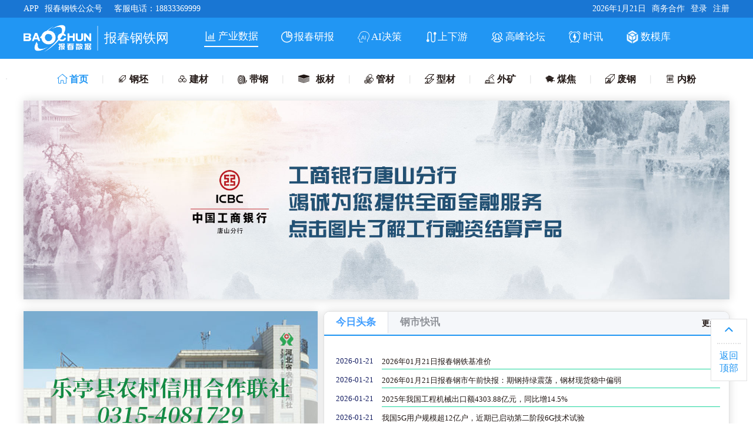

--- FILE ---
content_type: text/html
request_url: https://baochunsteel.com/index.htm
body_size: 2627
content:
<!doctype html>
<html lang="en">
<head>
  <meta charset="UTF-8" />
  <meta name="keywords" content="" />
  <meta name="description" content="" />
  <meta name="viewport" content="width=device-width, initial-scale=1.0" />
  <meta name="baidu-site-verification" content="codeva-YmF7bYql85" />
  <link rel="shortcut icon" href="./assets/logo-2hAYIfkh.jpg" type="image/x-icon">
  <!-- <script defer src="https://2752um83kb40.vicp.fun/script.js" data-website-id="f6aa9e15-6d9b-40b1-953c-6286cf5c6ebc"></script> -->
  <!-- <script defer src="http://15175504299.gnway.cc/script.js" data-website-id="97268bcf-5c4f-4c85-a193-237ed584609a"></script> -->
  <title>报春钢铁</title>
  <style>
    body {
      min-height: 100vh;
      display: flex;
      justify-content: center;
      align-items: center;
    }
    .loader{
      overflow: hidden;
      width: 240px; 
    }
    .loader img{
      position: relative;
      left: 0;
      width: 3120px;
    }
    /* 屏幕宽度小于500时 */
    @media only screen and (max-width: 500px) {
      .loader{
          width: 120px;
      }
      .loader img{
          width: 1560px;
      }
    }
  </style>
  <script>
    var _hmt = _hmt || [];
    (function() {
      var hm = document.createElement("script");
      hm.src = "https://hm.baidu.com/hm.js?a95d883d975be83f4ec4d98dff35f2ec";
      var s = document.getElementsByTagName("script")[0]; 
      s.parentNode.insertBefore(hm, s);
    })();
  </script>
  <script type="module" crossorigin src="./assets/index-CzSXpjEA.js"></script>
  <link rel="modulepreload" crossorigin href="./assets/@vue-BwoCPOyu.js">
  <link rel="modulepreload" crossorigin href="./assets/devtools-detector-B6n4yNuX.js">
  <link rel="modulepreload" crossorigin href="./assets/vue-cal-IogxUel5.js">
  <link rel="modulepreload" crossorigin href="./assets/vue-router-BxaGNUAu.js">
  <link rel="modulepreload" crossorigin href="./assets/after-CdAalD8L.js">
  <link rel="modulepreload" crossorigin href="./assets/parseuri-tvHmEYoJ.js">
  <link rel="modulepreload" crossorigin href="./assets/ms-CFgd_WsA.js">
  <link rel="modulepreload" crossorigin href="./assets/debug-JQLm44IR.js">
  <link rel="modulepreload" crossorigin href="./assets/component-emitter-5gf2nDH7.js">
  <link rel="modulepreload" crossorigin href="./assets/isarray-aIBLcMhd.js">
  <link rel="modulepreload" crossorigin href="./assets/socket.io-parser-e3DoBfKu.js">
  <link rel="modulepreload" crossorigin href="./assets/has-cors-C6A9DIVL.js">
  <link rel="modulepreload" crossorigin href="./assets/has-binary2-DdMt_VDW.js">
  <link rel="modulepreload" crossorigin href="./assets/arraybuffer.slice-BOVvZEfi.js">
  <link rel="modulepreload" crossorigin href="./assets/blob-BLStDRxA.js">
  <link rel="modulepreload" crossorigin href="./assets/engine.io-parser-B2-KFwJl.js">
  <link rel="modulepreload" crossorigin href="./assets/parseqs-aXATKyU1.js">
  <link rel="modulepreload" crossorigin href="./assets/component-inherit-qh_4dALq.js">
  <link rel="modulepreload" crossorigin href="./assets/yeast-DeRV0UVD.js">
  <link rel="modulepreload" crossorigin href="./assets/crypto-js-COolqWyj.js">
  <link rel="modulepreload" crossorigin href="./assets/indexof-CgDzIxwt.js">
  <link rel="modulepreload" crossorigin href="./assets/engine.io-client-C_Vx4STN.js">
  <link rel="modulepreload" crossorigin href="./assets/to-array--56p2owF.js">
  <link rel="modulepreload" crossorigin href="./assets/component-bind-BgBtvaaA.js">
  <link rel="modulepreload" crossorigin href="./assets/backo2-Nucd_bgS.js">
  <link rel="modulepreload" crossorigin href="./assets/socket.io-client-C2WlEulR.js">
  <link rel="modulepreload" crossorigin href="./assets/image-conversion-BA1WtQgJ.js">
  <link rel="modulepreload" crossorigin href="./assets/lodash-es-BL-d_OSa.js">
  <link rel="modulepreload" crossorigin href="./assets/@vueuse-D7FOVez_.js">
  <link rel="modulepreload" crossorigin href="./assets/@element-plus-CMRZWs3c.js">
  <link rel="modulepreload" crossorigin href="./assets/@popperjs-D_chPuIy.js">
  <link rel="modulepreload" crossorigin href="./assets/@ctrl-riLredlm.js">
  <link rel="modulepreload" crossorigin href="./assets/dayjs-49yTK145.js">
  <link rel="modulepreload" crossorigin href="./assets/async-validator-DpEHVKGF.js">
  <link rel="modulepreload" crossorigin href="./assets/memoize-one-BdPwpGay.js">
  <link rel="modulepreload" crossorigin href="./assets/normalize-wheel-es-BQoi3Ox2.js">
  <link rel="modulepreload" crossorigin href="./assets/@floating-ui-BLq4etbC.js">
  <link rel="modulepreload" crossorigin href="./assets/element-plus-CTwlwM7x.js">
  <link rel="modulepreload" crossorigin href="./assets/html2canvas-Dr0tzNb1.js">
  <link rel="modulepreload" crossorigin href="./assets/tslib-BDyQ-Jie.js">
  <link rel="modulepreload" crossorigin href="./assets/zrender-nKzjRJHg.js">
  <link rel="modulepreload" crossorigin href="./assets/echarts-Dp4Fg1mw.js">
  <link rel="modulepreload" crossorigin href="./assets/ssr-window-xvpIGbSh.js">
  <link rel="modulepreload" crossorigin href="./assets/swiper-CYtC4pqM.js">
  <link rel="modulepreload" crossorigin href="./assets/core-js-CggJ8BG-.js">
  <link rel="modulepreload" crossorigin href="./assets/jquery-BXF5UDAc.js">
  <link rel="modulepreload" crossorigin href="./assets/crypt-VTvMai_Y.js">
  <link rel="modulepreload" crossorigin href="./assets/charenc-DuOFFKym.js">
  <link rel="modulepreload" crossorigin href="./assets/is-buffer-DMJNLjvk.js">
  <link rel="modulepreload" crossorigin href="./assets/md5-YV4FmwwI.js">
  <link rel="modulepreload" crossorigin href="./assets/vuex-CXlptRxh.js">
  <link rel="modulepreload" crossorigin href="./assets/vuex-persistedstate-Bxxe4HO2.js">
  <link rel="modulepreload" crossorigin href="./assets/es6-promise-CmrkIXDd.js">
  <link rel="modulepreload" crossorigin href="./assets/axios-cIIFlI1p.js">
  <link rel="stylesheet" crossorigin href="./assets/vue-cal-VNVYt0TM.css">
  <link rel="stylesheet" crossorigin href="./assets/element-plus-CksfGz3m.css">
  <link rel="stylesheet" crossorigin href="./assets/swiper-BcJXSYUH.css">
  <link rel="stylesheet" crossorigin href="./assets/index-jGg77EfY.css">
  <script type="module">import.meta.url;import("_").catch(()=>1);(async function*(){})().next();if(location.protocol!="file:"){window.__vite_is_modern_browser=true}</script>
  <script type="module">!function(){if(window.__vite_is_modern_browser)return;console.warn("vite: loading legacy chunks, syntax error above and the same error below should be ignored");var e=document.getElementById("vite-legacy-polyfill"),n=document.createElement("script");n.src=e.src,n.onload=function(){System.import(document.getElementById('vite-legacy-entry').getAttribute('data-src'))},document.body.appendChild(n)}();</script>
</head>

<body>
  <div class="loader">
    <img src="./assets/bcgtAni-C41cZxZr.png">
  </div>
  <script>
    let lunboImg = document.querySelector(".loader img")
    let index = 0
    if(window.innerWidth >= 500){
      window.ani = setInterval(() => {
        if(index < -2640){
            index = 0
        }else{
            index = index-240
        }
        lunboImg.style.left = index + "px"
      }, 50);
    }else{
      window.ani = setInterval(() => {
        if(index < -1320){
            index = 0
        }else{
            index = index-120
        }
        lunboImg.style.left = index + "px"
      }, 50);
    }
  </script>
  <div id="app"></div>
  <script nomodule>!function(){var e=document,t=e.createElement("script");if(!("noModule"in t)&&"onbeforeload"in t){var n=!1;e.addEventListener("beforeload",(function(e){if(e.target===t)n=!0;else if(!e.target.hasAttribute("nomodule")||!n)return;e.preventDefault()}),!0),t.type="module",t.src=".",e.head.appendChild(t),t.remove()}}();</script>
  <script nomodule crossorigin id="vite-legacy-polyfill" src="./assets/polyfills-legacy-eHwbATVs.js"></script>
  <script nomodule crossorigin id="vite-legacy-entry" data-src="./assets/index-legacy-Bn9cVzbY.js">System.import(document.getElementById('vite-legacy-entry').getAttribute('data-src'))</script>
</body>

</html>

--- FILE ---
content_type: text/css
request_url: https://baochunsteel.com/assets/index-jGg77EfY.css
body_size: 9818
content:
*{margin:0;padding:0;box-sizing:border-box;font-family:Source Han Sans SC}body{width:100%!important;overflow:unset!important;-webkit-user-select:none;-moz-user-select:none;-ms-user-select:none;user-select:none}a{text-decoration:none}ul{list-style-type:none}.flex{display:flex!important}.middle{align-items:center}.center{justify-content:center}.column{flex-direction:column}.aliend{align-items:flex-end}.between{justify-content:space-between}.wrap{flex-wrap:wrap}.nowrap{flex-wrap:nowrap}.banner{max-width:1200px;margin:0 auto}.mgt10{margin-top:10px}.mgr10{margin-right:10px}.mgr20{margin-right:20px}.mgb10{margin-bottom:10px}.mgb15{margin-bottom:15px}.mgl10{margin-left:10px}.mgl20{margin-left:20px}.mgt5{margin-top:5px}.mgt15{margin-top:15px}.mgt20{margin-top:20px}.pdb10{padding-bottom:10px}.pdb20{padding-bottom:20px}.curpo{cursor:pointer}.multipleLine1{overflow:hidden;white-space:nowrap;text-overflow:ellipsis}@media only screen and (max-width: 1250px){.banner{max-width:1100px}}@media only screen and (max-width: 1150px){.banner{max-width:1000px}}@media only screen and (max-width: 1050px){.banner{max-width:900px}}@media only screen and (max-width: 950px){.banner{max-width:800px}}@media only screen and (max-width: 850px){.banner{max-width:auto;padding:0 20px}}@media only screen and (max-width: 400px){.banner{padding:0 10px}}#ball[data-v-91c88026]{height:250px;width:400px;position:absolute;left:0;top:40px;z-index:99999;display:none!important}[data-v-91c88026] .el-image__inner{width:400px!important;height:100%;max-height:unset!important}.close[data-v-91c88026]{position:absolute;right:3px;top:3px;border-radius:50%;border:1px solid #fff;cursor:pointer}@media only screen and (max-width: 800px){#ball[data-v-91c88026]{display:none!important}}.footer[data-v-851c44ff]{min-height:260px;padding-top:10px;color:#fff;font-size:14px}.footer-left>img[data-v-851c44ff]{width:150px}.footer ul li img[data-v-851c44ff]{width:60px;height:60px}.footer-center[data-v-851c44ff]{margin-top:20px;margin-right:160px}.footer-center ul li[data-v-851c44ff]{margin-right:10px}.footer-center ul li a[data-v-851c44ff],.footer-center a[data-v-851c44ff]{color:#fff}.overlay[data-v-851c44ff]{background-color:rgba(0,0,0,.5);width:100vw;height:100vh;position:fixed;z-index:2003;left:0;top:0;display:none}.clickPhone[data-v-851c44ff]{position:fixed;height:100px;padding:10px 15px;width:300px;background-color:#fff;color:#606266;font-size:15px;border-radius:4px;box-shadow:0 12px 32px 4px rgba(0,0,0,.04),0 8px 20px rgba(0,0,0,.08);left:calc((100vw - 150px)/2);top:calc((100vh - 200px)/2);-webkit-user-select:text;-moz-user-select:text;-ms-user-select:text;user-select:text}.clickPhone>div img[data-v-851c44ff]{width:16px;cursor:pointer}.clickPhoneTitle[data-v-851c44ff]{color:#303133;font-size:18px;line-height:24px}@media only screen and (max-width: 1050px){.footer-right[data-v-851c44ff]{display:none}}@media only screen and (max-width: 950px){.footer-center[data-v-851c44ff]{margin-right:0;margin-top:0}.footer>div[data-v-851c44ff]{align-items:center}}@media only screen and (max-width: 700px){.footer[data-v-851c44ff]{padding-bottom:10px}.footer>div[data-v-851c44ff]{flex-direction:column;justify-content:center}.footer-left[data-v-851c44ff]{text-align:center}}@media only screen and (max-width: 400px){.footer[data-v-851c44ff]{font-size:12px}}.emotion-container[data-v-b22013ac]{position:relative;z-index:1400}.emotion-btn[data-v-b22013ac]{display:inline-block;user-select:none;cursor:pointer;transition:all .2s}.emotion-box[data-v-b22013ac]{position:absolute;top:-215px;left:0;padding:10px;box-sizing:border-box;border-radius:8px;background-color:rgba(255,255,255,.95);overflow-x:hidden;overflow-y:auto;user-select:none}.every-emotion-line[data-v-b22013ac]{display:grid;grid-template-columns:repeat(10,1fr)}.every-emotion-item[data-v-b22013ac]{padding:6px 0;text-align:center;line-height:0;cursor:pointer}.iconfont[data-v-b22013ac]{font-size:26px;line-height:normal}.boxP[data-v-56259e42]{cursor:pointer;padding:10px 4px;margin:0 10px;border-bottom:2px dotted #e2e2e3}.historyTip[data-v-56259e42]{margin-bottom:20px}.tipItem[data-v-56259e42]{color:#aaa;margin-bottom:10px;font-size:12px;text-align:center}.my-header[data-v-56259e42]{background-color:#2196f3;height:48px;border-top-left-radius:10px;border-top-right-radius:10px;padding:0 10px;color:#fff}.my-header img[data-v-56259e42]{width:40px;height:40px;border-radius:50%;margin-right:10px}.my-header-hide[data-v-56259e42]{color:#fff;font-size:20px;cursor:pointer}.my-header-close[data-v-56259e42]{color:#fff;font-size:25px;cursor:pointer}.kefu-left[data-v-56259e42]{width:450px;height:100%;background-color:#fff}.kefu-chat[data-v-56259e42]{height:350px;background-color:#f6f6f6;padding:10px;overflow:auto}.chatItem[data-v-56259e42]{margin-bottom:20px}.bcKefu-img[data-v-56259e42]{width:40px;height:39px}.bcKefu-p[data-v-56259e42]{padding:10px 12px;background-color:#fff;border-radius:10px}.kehuChat[data-v-56259e42]{padding:10px 12px;align-self:flex-end;border-radius:10px;color:#fff;background-color:#2196f3;width:max-content}.kefu-send[data-v-56259e42]{height:150px;position:relative}.kefu-tool[data-v-56259e42]{padding:10px}.kefu-tool>div[data-v-56259e42]{font-size:20px;cursor:pointer}.toolIcon[data-v-56259e42]{position:relative}input[type=file][data-v-56259e42]{cursor:pointer!important}.FileImage[data-v-56259e42]{width:16px;position:absolute;top:0;height:21px;opacity:0}.kefu-input[data-v-56259e42]{padding:0 10px;height:calc(100% - 75px);overflow:auto}.kefuInput[data-v-56259e42]{width:100%;height:calc(100% - 4px);border:none;box-shadow:none;outline:none;resize:none}.kefuInput[data-v-56259e42]:disabled{background-color:#fff;cursor:no-drop}.kefu-btn>p[data-v-56259e42]:last-child{padding:5px 10px;width:max-content;border:1px solid #f6f6f6;border-radius:10px;margin-right:10px;margin-top:5px;cursor:pointer}.kefu-right[data-v-56259e42]{width:150px;height:100%;background-color:#f3f6fd;border-left:1px solid #ddd}.kefu-right>img[data-v-56259e42]{width:120px;margin-bottom:50px}.kefu-right>p[data-v-56259e42]{font-size:20px;color:#141d62;font-weight:700}@media only screen and (max-width: 800px){.boxP[data-v-56259e42]{margin:0 5px}}@media only screen and (max-width: 500px){.boxP[data-v-56259e42]{margin:0 2px}}.kefuDialog{position:relative!important;z-index:1000}.el-dialog__header,.my-header{z-index:1000}.kefuDialog .el-overlay{position:absolute!important;background-color:unset}.kefuDialog .el-overlay .el-overlay-message-box{position:absolute!important}.closeKefuIsShow{width:250px!important}@media only screen and (max-width: 1400px){.boxP{display:none}}@media only screen and (max-width: 1050px){.boxP{display:none!important}}.sidebarLeft[data-v-4c914ca7]{position:fixed;z-index:1000;background-color:#fff;border:1px solid #e2e2e3;color:#2196f3;top:18.5%;opacity:.7}.anchorPoint[data-v-4c914ca7]{position:fixed;z-index:1000;background-color:#fff;border:1px solid #e2e2e3;color:#2196f3;top:18.5%}.sidebarLeft>div[data-v-4c914ca7]{cursor:pointer;padding:5px 4px;margin:0 10px;border-bottom:2px dotted #e2e2e3;text-align:center}.sidebarLeft>div[data-v-4c914ca7]:last-child{border-bottom:none}.anchorPoint>div[data-v-4c914ca7]{cursor:pointer;padding:10px 4px;margin:0 10px;border-bottom:2px dotted #e2e2e3}#goTop[data-v-4c914ca7]{border-top:2px dotted #e2e2e3;border-bottom:none}.sidebarArrow[data-v-4c914ca7]{border-bottom:none!important;text-align:center;cursor:pointer;padding:10px 4px;margin:0 10px;width:40px}@media only screen and (max-width: 1400px){.sidebarArrow[data-v-4c914ca7]{display:block}.sidebarData[data-v-4c914ca7],.boxP[data-v-4c914ca7]{display:none}.anchorPoint[data-v-4c914ca7]{top:unset;bottom:10%}}@media only screen and (max-width: 800px){.anchorPoint[data-v-4c914ca7]{font-size:15px}.anchorPoint>div[data-v-4c914ca7]{margin:0 5px}}@media only screen and (max-width: 500px){.anchorPoint[data-v-4c914ca7]{font-size:14px}.anchorPoint>div[data-v-4c914ca7]{margin:0 2px}}.overview-content[data-v-78aa6da2]{flex:1;margin-left:10px;border:1px solid #d1d1d1;height:280px;background-color:#fff;position:relative}.overview-content .more[data-v-78aa6da2]{position:absolute;right:10px;top:-32px;font-weight:700;font-size:17px;color:#141d62;z-index:1}.content-title[data-v-78aa6da2]{border-bottom:2px solid #1ed4a3;padding:10px;font-weight:700;font-size:17px;color:#141d62}.overview-content-ul[data-v-78aa6da2]{flex:1;height:100%}.overview-content-ul>ul[data-v-78aa6da2]{height:100%;font-size:15px}.overview-content-ul>ul>li[data-v-78aa6da2]{width:100%;padding:0 15px;display:flex;justify-content:space-between;align-items:center;flex:1;cursor:pointer}.overview-content-ul>ul>li[data-v-78aa6da2]:nth-child(2n){background-color:#f2f2f3}.overview-content-ul-p-last[data-v-78aa6da2]{text-align:right}.overview-content-ul>ul>li>p[data-v-78aa6da2]{width:100%;display:-webkit-box;-webkit-line-clamp:1;overflow:hidden;-webkit-box-orient:vertical;font-weight:400;color:#221815;font-size:15px}.star[data-v-78aa6da2]{width:16px;cursor:pointer;margin-right:5px;position:absolute;right:44px;top:-28px;z-index:1}[data-v-78aa6da2] .el-tabs__active-bar{background-color:#1ed4a3}[data-v-78aa6da2] .el-tabs__item.is-active{color:#141d62!important;font-weight:700;font-size:17px}[data-v-78aa6da2] .el-tabs{height:100%}[data-v-78aa6da2] .el-tabs__content{height:calc(100% - 43px);overflow:unset}[data-v-78aa6da2] .el-tab-pane{height:100%;position:relative}[data-v-78aa6da2] .el-tabs__item{height:44px}[data-v-78aa6da2] .el-tabs__nav-wrap{padding:0 10px}[data-v-78aa6da2] .el-tabs__item:hover{color:#1ed4a3}[data-v-78aa6da2] .el-tabs--top .el-tabs__item.is-top:nth-child(2){padding-right:0}[data-v-78aa6da2] .el-tabs__header{margin-bottom:0}@media only screen and (max-width: 600px){.overview-content[data-v-78aa6da2]{margin-left:0!important}}.overview-table[data-v-565e0ced]{width:330px;margin-left:10px;border:1px solid #d1d1d1;height:280px;background-color:#fff}.content-title[data-v-565e0ced]{border-bottom:2px solid #1ed4a3;padding:10px;font-weight:700;font-size:17px;color:#141d62}[data-v-565e0ced] .overview-content-table .el-table .cell{font-weight:400;font-size:14px;color:#221815;padding:0}[data-v-565e0ced] .overview-content-table .el-table .el-table__cell{padding:2px 0}[data-v-565e0ced] .overview-content-table .el-table__inner-wrapper{z-index:1}@media only screen and (max-width: 1150px){.overview-table[data-v-565e0ced]{width:300px}}@media only screen and (max-width: 1050px){.overview-table[data-v-565e0ced]{width:100%}[data-v-565e0ced] .overview-content-table .el-table .cell{font-size:15px}}.star[data-v-565e0ced]{width:16px;cursor:pointer;margin-right:5px}.overview-content[data-v-ae1803bf]{flex:1;margin-left:10px;border:1px solid #d1d1d1;height:280px;background-color:#fff}.content-title[data-v-ae1803bf]{border-bottom:2px solid #1ed4a3;padding:10px;font-weight:700;font-size:17px;color:#141d62}.overview-content-ul[data-v-ae1803bf]{flex:1}.overview-content-ul>ul[data-v-ae1803bf]{height:100%;font-size:15px}.overview-content-ul>ul>li[data-v-ae1803bf]{width:100%;padding:0 15px;display:flex;justify-content:space-between;align-items:center;flex:1;position:relative}.overview-content-ul>ul>li[data-v-ae1803bf]:nth-child(2n){background-color:#f2f2f3}.overview-content-ul-p-last[data-v-ae1803bf]{text-align:right}.overview-content-ul>ul>li>p[data-v-ae1803bf]{width:100%;display:-webkit-box;-webkit-line-clamp:1;overflow:hidden;-webkit-box-orient:vertical;font-weight:400;color:#221815;font-size:15px}.star[data-v-ae1803bf]{width:16px;cursor:pointer;margin-right:5px}@media only screen and (max-width: 1050px){.overview-content[data-v-ae1803bf]{width:calc(50% - 5px);flex:none}}@media only screen and (max-width: 600px){.overview-content[data-v-ae1803bf]{width:100%;margin-left:0!important}.overview-content[data-v-ae1803bf]{margin-left:0!important}}[data-v-0438a6a1] .el-select--small .el-select__wrapper{padding:2px 0 2px 8px}.overview-echarts[data-v-0438a6a1]{width:433px;height:280px;border:1px solid #d1d1d1;position:relative}.content-title[data-v-0438a6a1]{border-bottom:2px solid #1ed4a3;padding:10px;font-weight:700;font-size:17px;color:#141d62}#watermarkCanvas[data-v-0438a6a1]{position:absolute;top:0;left:0;pointer-events:none;opacity:.2;z-index:10;height:100%;width:100%}.star[data-v-0438a6a1]{width:16px;cursor:pointer;margin-right:5px}@media only screen and (max-width: 340px){.content-title>p[data-v-0438a6a1]{max-width:100px;display:-webkit-box;-webkit-line-clamp:1;-webkit-box-orient:vertical;overflow:hidden}}[data-v-aef9b929] .el-tabs__content{overflow:unset;height:calc(100% - 41px)}.leftBgc[data-v-aef9b929]{width:calc((100vw - 1200px)/2 - 7px);height:451px;position:absolute;left:0;top:-71px}.leftBgc img[data-v-aef9b929]{width:100%;height:100%}.rightBgc[data-v-aef9b929]{width:calc((100vw - 1200px)/2);height:451px;position:absolute;right:0;top:-71px}.rightBgc img[data-v-aef9b929]{width:100%;height:100%}.nav[data-v-aef9b929]{margin-top:20px}.ad[data-v-aef9b929]{width:100%;overflow:hidden;position:relative;height:338px;box-shadow:#dbdbdb 0 0 15px}.adImg[data-v-aef9b929]{width:100%;height:auto;position:absolute;top:0;transition:top 1s}.admobildImg[data-v-aef9b929]{width:100%;height:100%;position:absolute;top:0}.price[data-v-aef9b929]{margin-bottom:25px;padding:25px 57px 0;font-weight:700}.price-item[data-v-aef9b929]{text-align:center}.price-item>div>span[data-v-aef9b929]{font-weight:400}.nav-left[data-v-aef9b929]{width:1200px;height:310px}.nav-left-top[data-v-aef9b929]{height:51px}.nav-left-logo[data-v-aef9b929]{height:45px;margin-right:30px;width:115px}.nav-left-box[data-v-aef9b929]{flex:1;font-family:Source Han Sans SC;font-weight:400;font-size:18px;color:#221815}.nav-active[data-v-aef9b929]{color:#1ed4a3}.nav-list[data-v-aef9b929]{width:100%;color:#2196f3;font-weight:700;margin-top:5px;margin-bottom:50px}.nav-list-title[data-v-aef9b929]{font-weight:700}.nav-list-item[data-v-aef9b929]{cursor:pointer}.nav-left-bottom[data-v-aef9b929]{height:310px;flex:1}.nav-left-swiper[data-v-aef9b929]{box-shadow:#dbdbdb 0 0 15px;width:500px;height:310px;margin-right:10px}[data-v-aef9b929] .nav-left-bottom .el-tabs{height:100%;border-radius:10px;border:1px solid #e1e1e1;box-shadow:#dbdbdb 0 0 15px;flex:1;overflow:hidden}[data-v-aef9b929] .nav-left-bottom .el-tabs__header{padding-bottom:5px;color:#2196f3;height:41px}[data-v-aef9b929] .nav-left-bottom .el-tabs__item{font-size:17px;font-weight:700;font-family:Source Han Sans SC}[data-v-aef9b929] .nav-left-bottom .el-tabs--border-card>.el-tabs__header{border-bottom:2px solid #2196f3}.nav-left-bottom-center[data-v-aef9b929]{height:100%;border-radius:10px;border:1px solid #e1e1e1;box-shadow:#dbdbdb 0 0 15px;flex:1;padding:10px 15px;overflow:hidden}.nav-left-bottom-center-content>div[data-v-aef9b929]::-webkit-scrollbar{width:7px}.nav-left-bottom-center-content>div[data-v-aef9b929]::-webkit-scrollbar-thumb{border-radius:10px;background-color:#dddee0;cursor:pointer}.nav-left-bottom-center-content>div[data-v-aef9b929]::-webkit-scrollbar-thumb:hover{background-color:#c7c9cc}.nav-left-bottom-r[data-v-aef9b929]{height:100%;border-radius:10px;border:1px solid #e1e1e1;box-shadow:#dbdbdb 0 0 15px;flex:1;padding:10px 15px;overflow:hidden;margin-left:10px}.nav-left-bottom-right[data-v-aef9b929]{display:none!important}.nav-left-bottom-center-title[data-v-aef9b929]{padding-bottom:5px;border-bottom:2px solid #2196f3;color:#2196f3;height:41px}.nav-left-bottom-center-title>div>b[data-v-aef9b929]{font-family:Source Han Sans SC;font-size:17px;margin-right:10px}.nav-left-bottom-center-title>div>p[data-v-aef9b929]{font-weight:400;font-size:8px;color:#1ed4a3}.nav-left-bottom-center-title .el-input .el-input__icon[data-v-aef9b929]{margin-left:0!important}.nav-left-bottom-center-title .el-input-group__append button.el-button[data-v-aef9b929]{background-color:#1ed4a3!important;color:#fff!important;font-size:20px;padding:5px 14px;border-radius:0!important;border-top:1px solid #b6b6b6!important;border-bottom:1px solid #b6b6b6!important}[data-v-aef9b929] .nav-left-bottom-center-title .el-input__wrapper{border:1px solid #b6b6b6!important;box-shadow:none!important;border-radius:16px}.nav-left-bottom-center-content-b[data-v-aef9b929]{margin-top:10px;font-weight:700;font-size:13px;color:#221815}.nav-left-bottom-center-content-b-time[data-v-aef9b929]{width:60px;text-align:center}.nav-left-bottom-center-content-content[data-v-aef9b929]{cursor:pointer}.nav-left-bottom-center-content-content-left[data-v-aef9b929]{min-width:73px;max-width:73px;text-align:center;font-weight:400;font-size:13px;color:#141d62}.nav-left-bottom-center-content-content-right[data-v-aef9b929]{border-bottom:1px solid #1ed59d;width:calc(100% - 83px)}.nav-left-bottom-center-content-content-right-title[data-v-aef9b929]{font-weight:400;font-size:13px;color:#221815;width:100%}.nav-left-bottom-center-content-content-right-content[data-v-aef9b929]{font-weight:400;font-size:12px;color:#727171;margin-top:5px;overflow:hidden;display:-webkit-box;-webkit-box-orient:vertical;-webkit-line-clamp:2}.nav-right[data-v-aef9b929]{width:200px;height:310px;justify-content:space-between}.nav-right-top[data-v-aef9b929]{height:49%}.nav-right-top img[data-v-aef9b929]{width:100%;height:100%}.nav-right-top-btn[data-v-aef9b929]{color:#fff;font-family:Source Han Sans SC;font-weight:400;font-size:20px;border-radius:0;padding:5px;height:auto;border:1px solid #fff;text-align:center;cursor:pointer}.nav-right-bottom[data-v-aef9b929]{height:49%}.nav-right-bottom img[data-v-aef9b929]{width:100%;height:100%}.nav-right .el-button[data-v-aef9b929]{color:#fff;width:70%;margin-bottom:20px;font-family:Source Han Sans SC;font-weight:400;font-size:21px;border-radius:0;padding-top:10px;padding-bottom:10px;height:auto}.nav-right .el-button+.el-button[data-v-aef9b929]{margin-left:0}.nav-left-media[data-v-aef9b929]{display:none;position:relative}.nav-left-media-box[data-v-aef9b929]{position:absolute;top:20px;background-color:#faebd7;z-index:2;width:200px}[data-v-aef9b929] .nav-left-media .el-collapse-item__wrap{position:absolute;z-index:2;width:200px;background-color:#faebd7}[data-v-aef9b929] .nav-left-media .el-collapse-item__arrow{display:none}[data-v-aef9b929] .nav-left-media .el-collapse{border-top:none;border-bottom:none}[data-v-aef9b929] .nav-left-media .el-collapse-item__header{border-bottom:none}.nav-left-media-show[data-v-aef9b929],.nav-left-media-hide[data-v-aef9b929]{cursor:pointer;font-size:22px}@media only screen and (max-width: 1500px){.leftBgc[data-v-aef9b929],.rightBgc[data-v-aef9b929]{display:none}}@media only screen and (max-width: 1250px){.nav-left-media[data-v-aef9b929]{display:block}.nav-left-box[data-v-aef9b929]{display:none!important}}@media only screen and (max-width: 1050px){.navBox[data-v-aef9b929]{margin-top:150px}.nav[data-v-aef9b929]{flex-wrap:wrap}.nav-left[data-v-aef9b929]{width:100%;height:auto;margin-right:0}.nav-left-bottom[data-v-aef9b929]{flex-wrap:wrap;height:auto}.nav-left-swiper[data-v-aef9b929]{width:100%;margin-right:0;height:310px;margin-bottom:20px}.nav-left-bottom-center[data-v-aef9b929]{margin-top:10px;width:55%}.nav-right[data-v-aef9b929]{display:none!important}.nav-left-bottom-right[data-v-aef9b929]{margin-top:10px;width:44%;display:flex!important;height:309px}.nav-left-bottom-right img[data-v-aef9b929]{width:100%}}@media only screen and (max-width: 850px){.nav-left-bottom-center[data-v-aef9b929]{width:100%;margin-right:0}.nav-left-bottom-right[data-v-aef9b929]{width:100%;display:none!important}.nav-left-bottom-right>img[data-v-aef9b929]{height:200px}.ad[data-v-aef9b929]{height:50px}.nav-left-swiper img[data-v-aef9b929]{width:100%;height:310px!important}}@media only screen and (max-width: 500px){.navBox[data-v-aef9b929]{margin-top:170px}.nav-left-bottom-center-title>div[data-v-aef9b929]:last-child{display:none}}@font-face{font-family:iconfont;src:url(./iconfont-BpMkxjqO.woff2?t=1734503070935) format("woff2"),url(./iconfont-BrfK8KGF.woff?t=1734503070935) format("woff"),url(./iconfont-BmofcJoG.ttf?t=1734503070935) format("truetype")}.iconfont{font-family:iconfont!important;font-size:16px;font-style:normal;-webkit-font-smoothing:antialiased;-moz-osx-font-smoothing:grayscale}.icon-KXB-web-icons-:before{content:""}.icon-gaofengluntan:before{content:""}.icon-fanhuidingbu2:before{content:""}.icon-fanhuidingbu1:before{content:""}.icon-fanhuidingbu:before{content:""}.icon-zhongzhipinzhongguanli:before{content:""}.icon-pinzhong:before{content:""}.icon-hangyebaogao:before{content:""}.icon-app1:before{content:""}.icon-gongzhonghao:before{content:""}.icon-jingwaikuangchan:before{content:""}.icon-yanbao1:before{content:""}.icon-sdaigang:before{content:""}.icon-guancai:before{content:""}.icon-billet:before{content:""}.icon-chanyeshuju:before{content:""}.icon-jiancai:before{content:""}.icon-feigang:before{content:""}.icon-shouye:before{content:""}.icon-xingcai:before{content:""}.icon-bancai:before{content:""}.icon-gangpi:before{content:""}.icon-AI:before{content:""}.icon-meikuang4:before{content:""}.icon-shangxiayou:before{content:""}.icon-nizifen:before{content:""}@font-face{font-family:优设标题黑;src:url(./youshe-CYzPTNhu.woff2) format("opentype");font-weight:400;font-style:normal}[data-v-858d6bcd] .el-drawer{width:25%!important}.head[data-v-858d6bcd]{background-color:#1976d3;height:30px;color:#fff;font-size:14px}.headText-left[data-v-858d6bcd]{position:absolute;z-index:9999999;left:20px;top:15px;font-size:30px;font-family:Noto Sans SC}.headText-right[data-v-858d6bcd]{position:absolute;right:20px;top:10px;font-size:30px;font-family:优设标题黑,sans-serif}.header[data-v-858d6bcd]{width:100%;height:70px;color:#fff;background-color:#2196f3;position:relative;background-size:100% 100%;background-repeat:no-repeat}.header-left[data-v-858d6bcd]{height:100%}.header-left>img[data-v-858d6bcd]{height:70%;margin-right:10px;cursor:pointer}.header-line[data-v-858d6bcd]{height:60%;width:2px;background-color:#73bcf7;margin-right:10px}.header-title[data-v-858d6bcd]{font-size:22px}.header-right[data-v-858d6bcd]{flex:1}.header-right-left[data-v-858d6bcd]{flex:1;margin-right:100px}.header-right a[data-v-858d6bcd]{color:#fff;width:max-content;font-size:17px;font-weight:400;font-family:Source Han Sans SC;height:100%;padding-bottom:5px;box-sizing:border-box}.head-active[data-v-858d6bcd]{border-bottom:2px solid #fff!important}.header-right a[data-v-858d6bcd]:first-child{margin-left:60px}.head-right[data-v-858d6bcd]{position:relative;height:100%}.personBox[data-v-858d6bcd]{position:relative;height:100%;z-index:1005}.person[data-v-858d6bcd]{position:absolute;width:max-content;background-color:#1976d3;top:30px;right:0}.personItem[data-v-858d6bcd]{padding:10px 20px}.personItem[data-v-858d6bcd]:hover{background-color:#40485b;cursor:pointer}.personItem>img[data-v-858d6bcd]{width:20px;margin-right:10px}.APPshow[data-v-858d6bcd]{position:relative}.app[data-v-858d6bcd]{position:absolute;top:25px;left:-150px;background-color:#fff;padding:12px;width:200px;border:1px solid #e4e7ed;box-shadow:0 0 12px rgba(0,0,0,.12);border-radius:2px;z-index:1001}.app[data-v-858d6bcd]:after{content:"";width:10px;height:10px;background-color:#fff;position:absolute;right:25px;top:-6px;border-radius:2px;border-bottom-color:transparent!important;border-right-color:transparent!important;border:1px solid #e4e7ed;transform:rotate(45deg)}.app>img[data-v-858d6bcd]{width:100%;height:100%}.GZHshow[data-v-858d6bcd]{position:relative}.gzh[data-v-858d6bcd]{position:absolute;top:25px;background-color:#fff;padding:12px;width:200px;border:1px solid #e4e7ed;box-shadow:0 0 12px rgba(0,0,0,.12);border-radius:2px;z-index:1001}.gzh[data-v-858d6bcd]:after{content:"";width:10px;height:10px;background-color:#fff;position:absolute;left:15px;top:-6px;border-radius:2px;border-bottom-color:transparent!important;border-right-color:transparent!important;border:1px solid #e4e7ed;transform:rotate(45deg)}.gzh>img[data-v-858d6bcd]{width:100%;height:100%}.logo[data-v-858d6bcd]{height:50px;margin-right:30px;background-color:#fff}.banner[data-v-858d6bcd]{height:100%}.mobileNav[data-v-858d6bcd],.mobilePerson[data-v-858d6bcd]{display:none}.mobileNav-ul>li[data-v-858d6bcd]{text-align:center}[data-v-858d6bcd] .el-drawer__header{margin-bottom:0}.mobileNav-ul a[data-v-858d6bcd]{color:#221815;line-height:50px;font-size:16px}.mobileNav-ul .router-link-active[data-v-858d6bcd]{color:#2196f3}.nav-list[data-v-858d6bcd]{width:100%;font-weight:700;margin-bottom:25px;padding:25px 57px 0}.nav-list>span[data-v-858d6bcd]{color:#e2e2e3}.nav-list-title[data-v-858d6bcd]{font-weight:700}.nav-list-item[data-v-858d6bcd]{cursor:pointer}.nav-list a[data-v-858d6bcd]{color:#221815}.nav-list a>span[data-v-858d6bcd]{font-weight:400}.nav-list .router-link-active[data-v-858d6bcd]{color:#2196f3;font-weight:700}@media only screen and (max-width: 1500px){.headText-right[data-v-858d6bcd]{display:none}}@media only screen and (max-width: 1250px){.header-right-left[data-v-858d6bcd]{margin-right:50px}.header-right a[data-v-858d6bcd]{margin-right:20px}.header-right a[data-v-858d6bcd]:first-child{margin-left:20px}.header-right a[data-v-858d6bcd]:last-child{margin-right:0}}@media only screen and (max-width: 1050px){.head[data-v-858d6bcd],.header-line[data-v-858d6bcd],.header-title[data-v-858d6bcd]{display:none}.header-left[data-v-858d6bcd]{margin:0 auto}.header-right[data-v-858d6bcd]{display:none!important}.mobileNav[data-v-858d6bcd],.mobilePerson[data-v-858d6bcd]{display:block}.person[data-v-858d6bcd]{top:70px}.header[data-v-858d6bcd]{position:fixed;top:0;z-index:1001}.header-left>img[data-v-858d6bcd]{margin-right:0}.nav-list[data-v-858d6bcd]{position:fixed;top:70px;background-color:#fff;z-index:100;padding:20px;box-shadow:0 1px 2px rgba(0,0,0,.1);max-width:none!important;height:auto}.nav-list>span[data-v-858d6bcd]{display:none}}@media only screen and (max-width: 800px){[data-v-858d6bcd] .el-drawer{width:35%!important}.nav-list a>span[data-v-858d6bcd]{display:none}}@media only screen and (max-width: 500px){.nav-list[data-v-858d6bcd]{flex-wrap:wrap;justify-content:flex-start}.nav-list a[data-v-858d6bcd]{width:16%;margin-top:5px}[data-v-858d6bcd] .el-drawer{width:45%!important}}.todayClick[data-v-fb84e4e1]{cursor:pointer;padding:0 3px;border:1px solid #de524c;color:#de524c;border-radius:6px}.riliIcon[data-v-fb84e4e1]{position:absolute;right:0;cursor:pointer}[data-v-fb84e4e1] .datePopper{inset:auto!important;top:12px!important;left:-14px!important}.horizontal-calendar[data-v-fb84e4e1]{width:100%;border-bottom:1px solid #f2f2f2;background-color:#fff;box-sizing:border-box;user-select:none}.horizontal-calendar[data-v-fb84e4e1] *{margin:0;padding:0}.horizontal-calendar div[data-v-fb84e4e1]{box-sizing:border-box}.horizontal-calendar .icon[data-v-fb84e4e1]{width:1em;height:1em;vertical-align:-.15em;fill:currentColor;overflow:hidden;font-size:16px;color:#999}.horizontal-calendar .date-list[data-v-fb84e4e1]{display:inline-block;vertical-align:top;width:calc(100% - 60px);overflow:hidden;position:relative;text-align:left}.horizontal-calendar .date-list-scroll[data-v-fb84e4e1]{width:60000px;height:70px;position:relative;transition:transform .3s ease-in-out;transform:translate(0)}.horizontal-calendar .date-item[data-v-fb84e4e1]{position:relative;display:inline-block;width:50px;height:70px;padding:5px 2px;line-height:20px;border-right:1px solid #f2f2f2;background-color:#fff;font-size:14px;text-align:center;cursor:pointer}.horizontal-calendar .date-item[data-v-fb84e4e1]:hover{background-color:#f8f8f8}.horizontal-calendar .first-day[data-v-fb84e4e1]{position:absolute;top:0;left:0;width:30px;height:30px;background:url([data-uri]) no-repeat;background-size:90% 90%}.horizontal-calendar .first-day p[data-v-fb84e4e1]{color:#fff;font-size:12px;width:54%;text-align:center;line-height:16px;transform:scale(.9)}.horizontal-calendar .date-item-date[data-v-fb84e4e1]{color:#212121;font-size:15px;font-weight:600}.horizontal-calendar .date-item-day[data-v-fb84e4e1]{color:#999;font-size:13px;font-weight:500}.horizontal-calendar .today .date-item-date[data-v-fb84e4e1]{color:#870000}.date-item-nongli-jieqi[data-v-fb84e4e1]{color:#de524c}.horizontal-calendar .choosed-day .date-item-date[data-v-fb84e4e1],.horizontal-calendar .choosed-day .date-item-day[data-v-fb84e4e1],.horizontal-calendar .choosed-day .date-item-nongli[data-v-fb84e4e1]{color:#fff}.horizontal-calendar .today-not-choosed[data-v-fb84e4e1]{width:28px;height:28px;border-radius:50%;margin:6px;background-color:rgba(153,153,153,.3);color:#870000;font-size:16px;text-align:center;line-height:28px;font-weight:600}.horizontal-calendar .left-arrow[data-v-fb84e4e1],.horizontal-calendar .right-arrow[data-v-fb84e4e1]{display:inline-block;box-sizing:border-box;vertical-align:top;width:30px;height:100%;line-height:70px;border-left:1px solid #f2f2f2;border-right:1px solid #f2f2f2;background-color:#f9f9f9;font-size:18px;font-weight:500;text-align:center;cursor:pointer;transition:all .1s}.horizontal-calendar .left-arrow[data-v-fb84e4e1]:hover,.horizontal-calendar .right-arrow[data-v-fb84e4e1]:hover{background-color:#f5f5f5}.horizontal-calendar .month[data-v-fb84e4e1]{flex:0 0 19px;height:50px;background-color:#aaa;color:#fff;border-right:1px solid #f2f2f2;line-height:20px;font-size:12px;font-weight:500;text-align:center;display:flexbox;box-sizing:border-box;padding:5px 0}[data-v-ea23b328] .datePopper{inset:auto!important;top:12px!important;left:-14px!important}[data-v-ea23b328] .anchorPoint .el-dialog{margin-top:calc(100vh - 600px);margin-right:calc((100vw - 1200px)/2 - 52px);height:520px;padding:0;border-radius:10px}[data-v-ea23b328] .anchorPoint .el-dialog__header{padding:0!important;border-top-left-radius:10px;border-top-right-radius:10px}[data-v-ea23b328] .anchorPoint .el-dialog__body{height:100%}[data-v-ea23b328] .el-textarea__inner{box-shadow:none;padding:0;outline:none}[data-v-ea23b328] .el-textarea__inner:hover{box-shadow:none}[data-v-ea23b328] .el-textarea__inner:focus{box-shadow:none}[data-v-ea23b328] .el-image{text-align:right}[data-v-ea23b328] .el-image__inner{max-height:200px;width:auto}.contentTitle[data-v-ea23b328]{min-width:105px;border-left:5px solid #2196f3;padding-left:10px;font-family:Source Han Sans SC;font-weight:400;font-size:21px;color:#221815;height:25px;display:flex;align-items:center}.overview[data-v-ea23b328]{width:100%;margin-top:25px}.contentBox[data-v-ea23b328]{margin-top:15px}.index-overview-jzj[data-v-ea23b328]{width:400px}.overview-content-box[data-v-ea23b328]{overflow:auto;height:236px;padding:5px;scrollbar-width:none;-ms-overflow-style:none}.overview-content-box[data-v-ea23b328]::-webkit-scrollbar{display:none}.content-title[data-v-ea23b328]{border-bottom:2px solid #1ed4a3;padding:10px;font-weight:700;font-size:17px;color:#141d62}.overview-content-item[data-v-ea23b328]{border-bottom:1px dashed #141D62;padding-bottom:10px;margin-bottom:10px}.overview-content-item-title[data-v-ea23b328]{font-weight:400;font-size:15px;color:#221815}.overview-content-item-content[data-v-ea23b328]{font-weight:400;font-size:13px;color:#898989;display:-webkit-box;-webkit-line-clamp:2;overflow:hidden;-webkit-box-orient:vertical;margin-top:5px}.hotspot[data-v-ea23b328]{width:100%;margin-top:25px}.hotspotBox[data-v-ea23b328],.wkSpecialBox[data-v-ea23b328]{margin-top:15px}.hotspot-content[data-v-ea23b328]:first-child{margin-left:0}.hotspot-content-ul[data-v-ea23b328]{flex:1}.hotspot-content-ul>ul[data-v-ea23b328]{height:100%;font-size:15px}.hotspot-content-ul>ul>li[data-v-ea23b328]{width:100%;padding:0 15px;display:flex;justify-content:space-between;align-items:center;flex:1}.hotspot-content-ul>ul>li>p[data-v-ea23b328]{width:100%;display:-webkit-box;-webkit-line-clamp:1;overflow:hidden;-webkit-box-orient:vertical;font-weight:400;color:#221815;font-size:15px}.hotspot-content-ul>ul>li[data-v-ea23b328]:nth-child(2n){background-color:#f2f2f3}.tsSpecial[data-v-ea23b328]{width:100%;background-color:#f3f6fd;margin-top:25px;padding-top:20px;padding-bottom:20px}.tsSpecial>.banner[data-v-ea23b328]{height:100%}.tsSpecial-box1[data-v-ea23b328],.tsSpecial-box2[data-v-ea23b328]{height:280px}.tsSpecial-box1[data-v-ea23b328]{margin-top:25px}.tsSpecial-box2[data-v-ea23b328]{margin-top:15px}.tsSpecial-box1-content[data-v-ea23b328]{background-color:#2196f3;flex:1;height:290px;padding:5px}.tsSpecial-box1-content-title[data-v-ea23b328]{width:40px;height:100%;font-weight:500;font-size:21px;color:#fff}.tsSpecial-box1-content-title p[data-v-ea23b328]{max-width:21px}.tsSpecial-box1-content-box[data-v-ea23b328]{flex:1;height:100%}.tsSpecial-box1-content-content[data-v-ea23b328]{background-color:#fff;flex:1;height:100%}.tsSpecial-box1-content-box-mobile-box[data-v-ea23b328]{position:relative;flex:1;height:100%}.tsSpecial-box1-content-box-mobile-box>p[data-v-ea23b328]{position:absolute;top:0;right:15px;line-height:39px;font-weight:700;font-size:17px;color:#141d62}.tsSpecial-box1-content-box-mobile[data-v-ea23b328]{height:100%;background-color:#fff;display:none;flex-direction:column}.tsSpecial-content-ul>ul[data-v-ea23b328]{height:100%;font-size:15px}.tsSpecial-content-ul>ul>li[data-v-ea23b328]{width:100%;padding:0 15px;display:flex;justify-content:space-between;align-items:center;height:35px}.tsSpecial-content-ul>ul>li>p[data-v-ea23b328]{width:100%;display:-webkit-box;-webkit-line-clamp:1;overflow:hidden;-webkit-box-orient:vertical;font-weight:400;color:#221815;font-size:15px}.tsSpecial-content-ul>ul>li[data-v-ea23b328]:nth-child(2n){background-color:#f2f2f3}.tsSpecial-box2-content[data-v-ea23b328]:first-child{margin-left:0}.wkSpecial[data-v-ea23b328],.fxreport[data-v-ea23b328]{width:100%;margin-top:25px}.YJYspecial[data-v-ea23b328]{width:100%;margin-top:25px;margin-bottom:60px}@media only screen and (max-width: 1250px){.overview-content3[data-v-ea23b328]{min-width:240px}.index-overview-jzj[data-v-ea23b328]{width:330px}}@media only screen and (max-width: 1150px){.contentBox[data-v-ea23b328],.hotspotBox[data-v-ea23b328],.wkSpecialBox[data-v-ea23b328]{flex-wrap:wrap;justify-content:flex-start}.overview-content1[data-v-ea23b328]{min-width:50%}.overview-content2[data-v-ea23b328]{margin-left:0;margin-top:5px}.overview-content3[data-v-ea23b328]{margin-top:5px}.hotspot-content[data-v-ea23b328]{min-width:32%;max-width:32%;margin-top:5px}.hotspot-content[data-v-ea23b328]:nth-child(4){margin-left:0}.index-overview-jzj[data-v-ea23b328]{width:300px}}@media only screen and (max-width: 1050px){.overviewContentBox[data-v-ea23b328]{flex-wrap:wrap}.overview-echarts[data-v-ea23b328]{width:50%}.overviewContentBox .overview-content[data-v-ea23b328]{width:calc(50% - 10px)}.overviewContentBox .overview-table[data-v-ea23b328]{width:100%;margin-left:0!important;margin-top:10px}.hotspotBox[data-v-ea23b328]{width:100%;flex-wrap:wrap}.hotspotBox .overview-content[data-v-ea23b328]{width:calc(50% - 5px);flex:none}.hotspotBox .overview-content[data-v-ea23b328]:nth-child(1),.hotspotBox .overview-content[data-v-ea23b328]:nth-child(3){margin-left:0!important}.hotspotBox .overview-content[data-v-ea23b328]:nth-child(3),.hotspotBox .overview-content[data-v-ea23b328]:nth-child(4){margin-top:10px}.tsSpecial-box1[data-v-ea23b328]{flex-wrap:wrap;height:auto}.tsSpecial-box2[data-v-ea23b328]{margin-top:10px;flex-wrap:wrap}.tsSpecial-box1-content[data-v-ea23b328]{width:100%;flex:none;margin-top:10px}.tsSpecial-box2[data-v-ea23b328]{width:100%;flex-wrap:wrap;height:auto}.tsSpecial-box2 .overview-content[data-v-ea23b328]{width:calc(50% - 5px);flex:none}.tsSpecial-box2 .overview-content[data-v-ea23b328]:nth-child(1),.tsSpecial-box2 .overview-content[data-v-ea23b328]:nth-child(3){margin-left:0!important}.tsSpecial-box2 .overview-content[data-v-ea23b328]:nth-child(3),.tsSpecial-box2 .overview-content[data-v-ea23b328]:nth-child(4){margin-top:10px}.wkSpecial[data-v-ea23b328]{width:100%;flex-wrap:wrap}.wkSpecial .overview-content[data-v-ea23b328]{width:calc(50% - 5px);flex:none}.wkSpecial .overview-content[data-v-ea23b328]:nth-child(1),.wkSpecial .overview-content[data-v-ea23b328]:nth-child(3){margin-left:0!important}.wkSpecial .overview-content[data-v-ea23b328]:nth-child(3),.wkSpecial .overview-content[data-v-ea23b328]:nth-child(4){margin-top:10px}.fxreportBox[data-v-ea23b328]{width:100%;flex-wrap:wrap}.fxreportBox .overview-content[data-v-ea23b328]{width:calc(50% - 5px);flex:none}.fxreportBox .overview-content[data-v-ea23b328]:nth-child(1),.fxreportBox .overview-content[data-v-ea23b328]:nth-child(3){margin-left:0!important}.fxreportBox .overview-content[data-v-ea23b328]:nth-child(3),.fxreportBox .overview-content[data-v-ea23b328]:nth-child(4){margin-top:10px}.YJYspecialBox[data-v-ea23b328]{width:100%;flex-wrap:wrap}.YJYspecialBox .overview-content[data-v-ea23b328]{width:calc(50% - 5px);flex:none}.YJYspecialBox .overview-content[data-v-ea23b328]:nth-child(1),.YJYspecialBox .overview-content[data-v-ea23b328]:nth-child(3){margin-left:0!important}.YJYspecialBox .overview-content[data-v-ea23b328]:nth-child(3),.YJYspecialBox .overview-content[data-v-ea23b328]:nth-child(4){margin-top:10px}}@media only screen and (max-width: 700px){.overview-echarts[data-v-ea23b328],.overviewContentBox .overview-content[data-v-ea23b328]{width:100%}.overviewContentBox .overview-content[data-v-ea23b328]{margin-left:0!important;margin-top:10px}}@media only screen and (max-width: 600px){.overviewContentBox .overview-content[data-v-ea23b328]{width:100%}.overviewContentBox .overview-table[data-v-ea23b328]{width:100%;margin-left:0!important;margin-top:10px}.hotspotBox[data-v-ea23b328]{width:100%;flex-wrap:wrap}.hotspotBox .overview-content[data-v-ea23b328],.tsSpecial-box2 .overview-content[data-v-ea23b328],.wkSpecial .overview-content[data-v-ea23b328],.fxreportBox .overview-content[data-v-ea23b328],.YJYspecialBox .overview-content[data-v-ea23b328]{width:100%;margin-left:0!important;margin-top:10px}.overview-content-ul[data-v-ea23b328]{height:100%}.overview-content-ul>ul[data-v-ea23b328]{height:100%;font-size:15px}.overview-content-ul>ul>li[data-v-ea23b328]{width:100%;padding:0 15px;display:flex;justify-content:space-between;align-items:center;flex:1;cursor:pointer}.overview-content-ul>ul>li[data-v-ea23b328]:nth-child(2n){background-color:#f2f2f3}.tsSpecial-box1-content-box-mobile[data-v-ea23b328]{display:flex}.tsSpecial-box1-content-box-mobile-box[data-v-ea23b328]{display:block}.tsSpecial-box1-content-box[data-v-ea23b328]{display:none!important}[data-v-ea23b328] .el-tabs__item{border-bottom:2px solid #1ed4a3;padding:10px;font-weight:700;font-size:17px;color:#141d62}[data-v-ea23b328] .el-tabs__nav-wrap{padding:0 15px}[data-v-ea23b328] .el-tabs__header{margin:0}[data-v-ea23b328] .el-tabs__content{height:calc(100% - 39px)}[data-v-ea23b328] .el-tab-pane{height:100%}.overview-content-ul>ul>li>p[data-v-ea23b328]{width:100%;display:-webkit-box;-webkit-line-clamp:1;overflow:hidden;-webkit-box-orient:vertical;font-weight:400;color:#221815;font-size:15px}}


--- FILE ---
content_type: application/javascript
request_url: https://baochunsteel.com/assets/socket.io-client-C2WlEulR.js
body_size: 4456
content:
import{a as P}from"./after-CdAalD8L.js";import{r as F}from"./parseuri-tvHmEYoJ.js";import{r as b}from"./debug-JQLm44IR.js";import{r as w}from"./socket.io-parser-e3DoBfKu.js";import{r as z}from"./engine.io-client-C_Vx4STN.js";import{r as D}from"./component-emitter-5gf2nDH7.js";import{r as L}from"./to-array--56p2owF.js";import{r as T}from"./component-bind-BgBtvaaA.js";import{r as K}from"./parseqs-aXATKyU1.js";import{r as V}from"./has-binary2-DdMt_VDW.js";import{r as Y}from"./indexof-CgDzIxwt.js";import{r as $}from"./backo2-Nucd_bgS.js";var v={exports:{}},k,E;function Q(){if(E)return k;E=1;var d=F(),l=b()("socket.io-client:url");k=h;function h(s,a){var r=s;a=a||typeof location<"u"&&location,s==null&&(s=a.protocol+"//"+a.host),typeof s=="string"&&(s.charAt(0)==="/"&&(s.charAt(1)==="/"?s=a.protocol+s:s=a.host+s),/^(https?|wss?):\/\//.test(s)||(l("protocol-less url %s",s),typeof a<"u"?s=a.protocol+"//"+s:s="https://"+s),l("parse %s",s),r=d(s)),r.port||(/^(http|ws)$/.test(r.protocol)?r.port="80":/^(http|ws)s$/.test(r.protocol)&&(r.port="443")),r.path=r.path||"/";var c=r.host.indexOf(":")!==-1,f=c?"["+r.host+"]":r.host;return r.id=r.protocol+"://"+f+":"+r.port,r.href=r.protocol+"://"+f+(a&&a.port===r.port?"":":"+r.port),r}return k}var q={exports:{}},_,R;function I(){if(R)return _;R=1,_=d;function d(l,h,s){return l.on(h,s),{destroy:function(){l.removeListener(h,s)}}}return _}var S;function M(){return S||(S=1,function(d,l){var h=w(),s=D(),a=L(),r=I(),c=T(),f=b()("socket.io-client:socket"),m=K(),u=V();d.exports=n;var i={connect:1,connect_error:1,connect_timeout:1,connecting:1,disconnect:1,error:1,reconnect:1,reconnect_attempt:1,reconnect_failed:1,reconnect_error:1,reconnecting:1,ping:1,pong:1},t=s.prototype.emit;function n(e,o,p){this.io=e,this.nsp=o,this.json=this,this.ids=0,this.acks={},this.receiveBuffer=[],this.sendBuffer=[],this.connected=!1,this.disconnected=!0,this.flags={},p&&p.query&&(this.query=p.query),this.io.autoConnect&&this.open()}s(n.prototype),n.prototype.subEvents=function(){if(!this.subs){var e=this.io;this.subs=[r(e,"open",c(this,"onopen")),r(e,"packet",c(this,"onpacket")),r(e,"close",c(this,"onclose"))]}},n.prototype.open=n.prototype.connect=function(){return this.connected?this:(this.subEvents(),this.io.reconnecting||this.io.open(),this.io.readyState==="open"&&this.onopen(),this.emit("connecting"),this)},n.prototype.send=function(){var e=a(arguments);return e.unshift("message"),this.emit.apply(this,e),this},n.prototype.emit=function(e){if(i.hasOwnProperty(e))return t.apply(this,arguments),this;var o=a(arguments),p={type:(this.flags.binary!==void 0?this.flags.binary:u(o))?h.BINARY_EVENT:h.EVENT,data:o};return p.options={},p.options.compress=!this.flags||this.flags.compress!==!1,typeof o[o.length-1]=="function"&&(f("emitting packet with ack id %d",this.ids),this.acks[this.ids]=o.pop(),p.id=this.ids++),this.connected?this.packet(p):this.sendBuffer.push(p),this.flags={},this},n.prototype.packet=function(e){e.nsp=this.nsp,this.io.packet(e)},n.prototype.onopen=function(){if(f("transport is open - connecting"),this.nsp!=="/")if(this.query){var e=typeof this.query=="object"?m.encode(this.query):this.query;f("sending connect packet with query %s",e),this.packet({type:h.CONNECT,query:e})}else this.packet({type:h.CONNECT})},n.prototype.onclose=function(e){f("close (%s)",e),this.connected=!1,this.disconnected=!0,delete this.id,this.emit("disconnect",e)},n.prototype.onpacket=function(e){var o=e.nsp===this.nsp,p=e.type===h.ERROR&&e.nsp==="/";if(!(!o&&!p))switch(e.type){case h.CONNECT:this.onconnect();break;case h.EVENT:this.onevent(e);break;case h.BINARY_EVENT:this.onevent(e);break;case h.ACK:this.onack(e);break;case h.BINARY_ACK:this.onack(e);break;case h.DISCONNECT:this.ondisconnect();break;case h.ERROR:this.emit("error",e.data);break}},n.prototype.onevent=function(e){var o=e.data||[];f("emitting event %j",o),e.id!=null&&(f("attaching ack callback to event"),o.push(this.ack(e.id))),this.connected?t.apply(this,o):this.receiveBuffer.push(o)},n.prototype.ack=function(e){var o=this,p=!1;return function(){if(!p){p=!0;var y=a(arguments);f("sending ack %j",y),o.packet({type:u(y)?h.BINARY_ACK:h.ACK,id:e,data:y})}}},n.prototype.onack=function(e){var o=this.acks[e.id];typeof o=="function"?(f("calling ack %s with %j",e.id,e.data),o.apply(this,e.data),delete this.acks[e.id]):f("bad ack %s",e.id)},n.prototype.onconnect=function(){this.connected=!0,this.disconnected=!1,this.emitBuffered(),this.emit("connect")},n.prototype.emitBuffered=function(){var e;for(e=0;e<this.receiveBuffer.length;e++)t.apply(this,this.receiveBuffer[e]);for(this.receiveBuffer=[],e=0;e<this.sendBuffer.length;e++)this.packet(this.sendBuffer[e]);this.sendBuffer=[]},n.prototype.ondisconnect=function(){f("server disconnect (%s)",this.nsp),this.destroy(),this.onclose("io server disconnect")},n.prototype.destroy=function(){if(this.subs){for(var e=0;e<this.subs.length;e++)this.subs[e].destroy();this.subs=null}this.io.destroy(this)},n.prototype.close=n.prototype.disconnect=function(){return this.connected&&(f("performing disconnect (%s)",this.nsp),this.packet({type:h.DISCONNECT})),this.destroy(),this.connected&&this.onclose("io client disconnect"),this},n.prototype.compress=function(e){return this.flags.compress=e,this},n.prototype.binary=function(e){return this.flags.binary=e,this}}(q)),q.exports}var A,x;function N(){if(x)return A;x=1;var d=z(),l=M(),h=D(),s=w(),a=I(),r=T(),c=b()("socket.io-client:manager"),f=Y(),m=$(),u=Object.prototype.hasOwnProperty;A=i;function i(t,n){if(!(this instanceof i))return new i(t,n);t&&typeof t=="object"&&(n=t,t=void 0),n=n||{},n.path=n.path||"/socket.io",this.nsps={},this.subs=[],this.opts=n,this.reconnection(n.reconnection!==!1),this.reconnectionAttempts(n.reconnectionAttempts||1/0),this.reconnectionDelay(n.reconnectionDelay||1e3),this.reconnectionDelayMax(n.reconnectionDelayMax||5e3),this.randomizationFactor(n.randomizationFactor||.5),this.backoff=new m({min:this.reconnectionDelay(),max:this.reconnectionDelayMax(),jitter:this.randomizationFactor()}),this.timeout(n.timeout==null?2e4:n.timeout),this.readyState="closed",this.uri=t,this.connecting=[],this.lastPing=null,this.encoding=!1,this.packetBuffer=[];var e=n.parser||s;this.encoder=new e.Encoder,this.decoder=new e.Decoder,this.autoConnect=n.autoConnect!==!1,this.autoConnect&&this.open()}return i.prototype.emitAll=function(){this.emit.apply(this,arguments);for(var t in this.nsps)u.call(this.nsps,t)&&this.nsps[t].emit.apply(this.nsps[t],arguments)},i.prototype.updateSocketIds=function(){for(var t in this.nsps)u.call(this.nsps,t)&&(this.nsps[t].id=this.generateId(t))},i.prototype.generateId=function(t){return(t==="/"?"":t+"#")+this.engine.id},h(i.prototype),i.prototype.reconnection=function(t){return arguments.length?(this._reconnection=!!t,this):this._reconnection},i.prototype.reconnectionAttempts=function(t){return arguments.length?(this._reconnectionAttempts=t,this):this._reconnectionAttempts},i.prototype.reconnectionDelay=function(t){return arguments.length?(this._reconnectionDelay=t,this.backoff&&this.backoff.setMin(t),this):this._reconnectionDelay},i.prototype.randomizationFactor=function(t){return arguments.length?(this._randomizationFactor=t,this.backoff&&this.backoff.setJitter(t),this):this._randomizationFactor},i.prototype.reconnectionDelayMax=function(t){return arguments.length?(this._reconnectionDelayMax=t,this.backoff&&this.backoff.setMax(t),this):this._reconnectionDelayMax},i.prototype.timeout=function(t){return arguments.length?(this._timeout=t,this):this._timeout},i.prototype.maybeReconnectOnOpen=function(){!this.reconnecting&&this._reconnection&&this.backoff.attempts===0&&this.reconnect()},i.prototype.open=i.prototype.connect=function(t,n){if(c("readyState %s",this.readyState),~this.readyState.indexOf("open"))return this;c("opening %s",this.uri),this.engine=d(this.uri,this.opts);var e=this.engine,o=this;this.readyState="opening",this.skipReconnect=!1;var p=a(e,"open",function(){o.onopen(),t&&t()}),y=a(e,"error",function(B){if(c("connect_error"),o.cleanup(),o.readyState="closed",o.emitAll("connect_error",B),t){var C=new Error("Connection error");C.data=B,t(C)}else o.maybeReconnectOnOpen()});if(this._timeout!==!1){var g=this._timeout;c("connect attempt will timeout after %d",g),g===0&&p.destroy();var j=setTimeout(function(){c("connect attempt timed out after %d",g),p.destroy(),e.close(),e.emit("error","timeout"),o.emitAll("connect_timeout",g)},g);this.subs.push({destroy:function(){clearTimeout(j)}})}return this.subs.push(p),this.subs.push(y),this},i.prototype.onopen=function(){c("open"),this.cleanup(),this.readyState="open",this.emit("open");var t=this.engine;this.subs.push(a(t,"data",r(this,"ondata"))),this.subs.push(a(t,"ping",r(this,"onping"))),this.subs.push(a(t,"pong",r(this,"onpong"))),this.subs.push(a(t,"error",r(this,"onerror"))),this.subs.push(a(t,"close",r(this,"onclose"))),this.subs.push(a(this.decoder,"decoded",r(this,"ondecoded")))},i.prototype.onping=function(){this.lastPing=new Date,this.emitAll("ping")},i.prototype.onpong=function(){this.emitAll("pong",new Date-this.lastPing)},i.prototype.ondata=function(t){this.decoder.add(t)},i.prototype.ondecoded=function(t){this.emit("packet",t)},i.prototype.onerror=function(t){c("error",t),this.emitAll("error",t)},i.prototype.socket=function(t,n){var e=this.nsps[t];if(!e){e=new l(this,t,n),this.nsps[t]=e;var o=this;e.on("connecting",p),e.on("connect",function(){e.id=o.generateId(t)}),this.autoConnect&&p()}function p(){~f(o.connecting,e)||o.connecting.push(e)}return e},i.prototype.destroy=function(t){var n=f(this.connecting,t);~n&&this.connecting.splice(n,1),!this.connecting.length&&this.close()},i.prototype.packet=function(t){c("writing packet %j",t);var n=this;t.query&&t.type===0&&(t.nsp+="?"+t.query),n.encoding?n.packetBuffer.push(t):(n.encoding=!0,this.encoder.encode(t,function(e){for(var o=0;o<e.length;o++)n.engine.write(e[o],t.options);n.encoding=!1,n.processPacketQueue()}))},i.prototype.processPacketQueue=function(){if(this.packetBuffer.length>0&&!this.encoding){var t=this.packetBuffer.shift();this.packet(t)}},i.prototype.cleanup=function(){c("cleanup");for(var t=this.subs.length,n=0;n<t;n++){var e=this.subs.shift();e.destroy()}this.packetBuffer=[],this.encoding=!1,this.lastPing=null,this.decoder.destroy()},i.prototype.close=i.prototype.disconnect=function(){c("disconnect"),this.skipReconnect=!0,this.reconnecting=!1,this.readyState==="opening"&&this.cleanup(),this.backoff.reset(),this.readyState="closed",this.engine&&this.engine.close()},i.prototype.onclose=function(t){c("onclose"),this.cleanup(),this.backoff.reset(),this.readyState="closed",this.emit("close",t),this._reconnection&&!this.skipReconnect&&this.reconnect()},i.prototype.reconnect=function(){if(this.reconnecting||this.skipReconnect)return this;var t=this;if(this.backoff.attempts>=this._reconnectionAttempts)c("reconnect failed"),this.backoff.reset(),this.emitAll("reconnect_failed"),this.reconnecting=!1;else{var n=this.backoff.duration();c("will wait %dms before reconnect attempt",n),this.reconnecting=!0;var e=setTimeout(function(){t.skipReconnect||(c("attempting reconnect"),t.emitAll("reconnect_attempt",t.backoff.attempts),t.emitAll("reconnecting",t.backoff.attempts),!t.skipReconnect&&t.open(function(o){o?(c("reconnect attempt error"),t.reconnecting=!1,t.reconnect(),t.emitAll("reconnect_error",o.data)):(c("reconnect success"),t.onreconnect())}))},n);this.subs.push({destroy:function(){clearTimeout(e)}})}},i.prototype.onreconnect=function(){var t=this.backoff.attempts;this.reconnecting=!1,this.backoff.reset(),this.updateSocketIds(),this.emitAll("reconnect",t)},A}var O;function U(){return O||(O=1,function(d,l){var h=Q(),s=w(),a=N(),r=b()("socket.io-client");d.exports=l=f;var c=l.managers={};function f(m,u){typeof m=="object"&&(u=m,m=void 0),u=u||{};var i=h(m),t=i.source,n=i.id,e=i.path,o=c[n]&&e in c[n].nsps,p=u.forceNew||u["force new connection"]||u.multiplex===!1||o,y;return p?(r("ignoring socket cache for %s",t),y=a(t,u)):(c[n]||(r("new io instance for %s",t),c[n]=a(t,u)),y=c[n]),i.query&&!u.query&&(u.query=i.query),y.socket(i.path,u)}l.protocol=s.protocol,l.connect=f,l.Manager=N(),l.Socket=M()}(v,v.exports)),v.exports}var H=U();const ct=P(H);export{ct as i};


--- FILE ---
content_type: application/javascript
request_url: https://baochunsteel.com/assets/lodash-es-BL-d_OSa.js
body_size: 10770
content:
var _r=typeof global=="object"&&global&&global.Object===Object&&global,ne=typeof self=="object"&&self&&self.Object===Object&&self,S=_r||ne||Function("return this")(),A=S.Symbol,yr=Object.prototype,re=yr.hasOwnProperty,ee=yr.toString,Y=A?A.toStringTag:void 0;function te(n){var r=re.call(n,Y),e=n[Y];try{n[Y]=void 0;var t=!0}catch(a){}var i=ee.call(n);return t&&(r?n[Y]=e:delete n[Y]),i}var ie=Object.prototype,ae=ie.toString;function ue(n){return ae.call(n)}var fe="[object Null]",oe="[object Undefined]",Bn=A?A.toStringTag:void 0;function F(n){return n==null?n===void 0?oe:fe:Bn&&Bn in Object(n)?te(n):ue(n)}function E(n){return n!=null&&typeof n=="object"}var se="[object Symbol]";function on(n){return typeof n=="symbol"||E(n)&&F(n)==se}function mn(n,r){for(var e=-1,t=n==null?0:n.length,i=Array(t);++e<t;)i[e]=r(n[e],e,n);return i}var $=Array.isArray,Hn=A?A.prototype:void 0,zn=Hn?Hn.toString:void 0;function br(n){if(typeof n=="string")return n;if($(n))return mn(n,br)+"";if(on(n))return zn?zn.call(n):"";var r=n+"";return r=="0"&&1/n==-1/0?"-0":r}var ce=/\s/;function le(n){for(var r=n.length;r--&&ce.test(n.charAt(r)););return r}var ge=/^\s+/;function de(n){return n&&n.slice(0,le(n)+1).replace(ge,"")}function O(n){var r=typeof n;return n!=null&&(r=="object"||r=="function")}var Kn=NaN,pe=/^[-+]0x[0-9a-f]+$/i,he=/^0b[01]+$/i,ve=/^0o[0-7]+$/i,_e=parseInt;function Wn(n){if(typeof n=="number")return n;if(on(n))return Kn;if(O(n)){var r=typeof n.valueOf=="function"?n.valueOf():n;n=O(r)?r+"":r}if(typeof n!="string")return n===0?n:+n;n=de(n);var e=he.test(n);return e||ve.test(n)?_e(n.slice(2),e?2:8):pe.test(n)?Kn:+n}function wn(n){return n}var ye="[object AsyncFunction]",be="[object Function]",Te="[object GeneratorFunction]",$e="[object Proxy]";function Sn(n){if(!O(n))return!1;var r=F(n);return r==be||r==Te||r==ye||r==$e}var pn=S["__core-js_shared__"],Yn=function(){var n=/[^.]+$/.exec(pn&&pn.keys&&pn.keys.IE_PROTO||"");return n?"Symbol(src)_1."+n:""}();function Oe(n){return!!Yn&&Yn in n}var Ae=Function.prototype,me=Ae.toString;function R(n){if(n!=null){try{return me.call(n)}catch(r){}try{return n+""}catch(r){}}return""}var we=/[\\^$.*+?()[\]{}|]/g,Se=/^\[object .+?Constructor\]$/,Pe=Function.prototype,Ee=Object.prototype,xe=Pe.toString,Ie=Ee.hasOwnProperty,Ce=RegExp("^"+xe.call(Ie).replace(we,"\\$&").replace(/hasOwnProperty|(function).*?(?=\\\()| for .+?(?=\\\])/g,"$1.*?")+"$");function Le(n){if(!O(n)||Oe(n))return!1;var r=Sn(n)?Ce:Se;return r.test(R(n))}function Me(n,r){return n==null?void 0:n[r]}function j(n,r){var e=Me(n,r);return Le(e)?e:void 0}var yn=j(S,"WeakMap"),qn=Object.create,Fe=function(){function n(){}return function(r){if(!O(r))return{};if(qn)return qn(r);n.prototype=r;var e=new n;return n.prototype=void 0,e}}();function Re(n,r,e){switch(e.length){case 0:return n.call(r);case 1:return n.call(r,e[0]);case 2:return n.call(r,e[0],e[1]);case 3:return n.call(r,e[0],e[1],e[2])}return n.apply(r,e)}function je(){}function Tr(n,r){var e=-1,t=n.length;for(r||(r=Array(t));++e<t;)r[e]=n[e];return r}var Ne=800,De=16,Ge=Date.now;function Ue(n){var r=0,e=0;return function(){var t=Ge(),i=De-(t-e);if(e=t,i>0){if(++r>=Ne)return arguments[0]}else r=0;return n.apply(void 0,arguments)}}function Be(n){return function(){return n}}var un=function(){try{var n=j(Object,"defineProperty");return n({},"",{}),n}catch(r){}}(),He=un?function(n,r){return un(n,"toString",{configurable:!0,enumerable:!1,value:Be(r),writable:!0})}:wn,$r=Ue(He);function ze(n,r){for(var e=-1,t=n==null?0:n.length;++e<t&&r(n[e],e,n)!==!1;);return n}function Or(n,r,e,t){for(var i=n.length,a=e+(t?1:-1);t?a--:++a<i;)if(r(n[a],a,n))return a;return-1}function Ke(n){return n!==n}function We(n,r,e){for(var t=e-1,i=n.length;++t<i;)if(n[t]===r)return t;return-1}function Ye(n,r,e){return r===r?We(n,r,e):Or(n,Ke,e)}function qe(n,r){var e=n==null?0:n.length;return!!e&&Ye(n,r,0)>-1}var Xe=9007199254740991,Ze=/^(?:0|[1-9]\d*)$/;function sn(n,r){var e=typeof n;return r=r==null?Xe:r,!!r&&(e=="number"||e!="symbol"&&Ze.test(n))&&n>-1&&n%1==0&&n<r}function Pn(n,r,e){r=="__proto__"&&un?un(n,r,{configurable:!0,enumerable:!0,value:e,writable:!0}):n[r]=e}function k(n,r){return n===r||n!==n&&r!==r}var Je=Object.prototype,Qe=Je.hasOwnProperty;function En(n,r,e){var t=n[r];(!(Qe.call(n,r)&&k(t,e))||e===void 0&&!(r in n))&&Pn(n,r,e)}function B(n,r,e,t){var i=!e;e||(e={});for(var a=-1,u=r.length;++a<u;){var f=r[a],o=void 0;o===void 0&&(o=n[f]),i?Pn(e,f,o):En(e,f,o)}return e}var Xn=Math.max;function Ar(n,r,e){return r=Xn(r===void 0?n.length-1:r,0),function(){for(var t=arguments,i=-1,a=Xn(t.length-r,0),u=Array(a);++i<a;)u[i]=t[r+i];i=-1;for(var f=Array(r+1);++i<r;)f[i]=t[i];return f[r]=e(u),Re(n,this,f)}}function mr(n,r){return $r(Ar(n,r,wn),n+"")}var Ve=9007199254740991;function xn(n){return typeof n=="number"&&n>-1&&n%1==0&&n<=Ve}function H(n){return n!=null&&xn(n.length)&&!Sn(n)}function ke(n,r,e){if(!O(e))return!1;var t=typeof r;return(t=="number"?H(e)&&sn(r,e.length):t=="string"&&r in e)?k(e[r],n):!1}function nt(n){return mr(function(r,e){var t=-1,i=e.length,a=i>1?e[i-1]:void 0,u=i>2?e[2]:void 0;for(a=n.length>3&&typeof a=="function"?(i--,a):void 0,u&&ke(e[0],e[1],u)&&(a=i<3?void 0:a,i=1),r=Object(r);++t<i;){var f=e[t];f&&n(r,f,t,a)}return r})}var rt=Object.prototype;function In(n){var r=n&&n.constructor,e=typeof r=="function"&&r.prototype||rt;return n===e}function et(n,r){for(var e=-1,t=Array(n);++e<n;)t[e]=r(e);return t}var tt="[object Arguments]";function Zn(n){return E(n)&&F(n)==tt}var wr=Object.prototype,it=wr.hasOwnProperty,at=wr.propertyIsEnumerable,X=Zn(function(){return arguments}())?Zn:function(n){return E(n)&&it.call(n,"callee")&&!at.call(n,"callee")};function ut(){return!1}var Sr=typeof exports=="object"&&exports&&!exports.nodeType&&exports,Jn=Sr&&typeof module=="object"&&module&&!module.nodeType&&module,ft=Jn&&Jn.exports===Sr,Qn=ft?S.Buffer:void 0,ot=Qn?Qn.isBuffer:void 0,Z=ot||ut,st="[object Arguments]",ct="[object Array]",lt="[object Boolean]",gt="[object Date]",dt="[object Error]",pt="[object Function]",ht="[object Map]",vt="[object Number]",_t="[object Object]",yt="[object RegExp]",bt="[object Set]",Tt="[object String]",$t="[object WeakMap]",Ot="[object ArrayBuffer]",At="[object DataView]",mt="[object Float32Array]",wt="[object Float64Array]",St="[object Int8Array]",Pt="[object Int16Array]",Et="[object Int32Array]",xt="[object Uint8Array]",It="[object Uint8ClampedArray]",Ct="[object Uint16Array]",Lt="[object Uint32Array]",p={};p[mt]=p[wt]=p[St]=p[Pt]=p[Et]=p[xt]=p[It]=p[Ct]=p[Lt]=!0;p[st]=p[ct]=p[Ot]=p[lt]=p[At]=p[gt]=p[dt]=p[pt]=p[ht]=p[vt]=p[_t]=p[yt]=p[bt]=p[Tt]=p[$t]=!1;function Mt(n){return E(n)&&xn(n.length)&&!!p[F(n)]}function Cn(n){return function(r){return n(r)}}var Pr=typeof exports=="object"&&exports&&!exports.nodeType&&exports,q=Pr&&typeof module=="object"&&module&&!module.nodeType&&module,Ft=q&&q.exports===Pr,hn=Ft&&_r.process,U=function(){try{var n=q&&q.require&&q.require("util").types;return n||hn&&hn.binding&&hn.binding("util")}catch(r){}}(),Vn=U&&U.isTypedArray,Ln=Vn?Cn(Vn):Mt,Rt=Object.prototype,jt=Rt.hasOwnProperty;function Er(n,r){var e=$(n),t=!e&&X(n),i=!e&&!t&&Z(n),a=!e&&!t&&!i&&Ln(n),u=e||t||i||a,f=u?et(n.length,String):[],o=f.length;for(var s in n)(r||jt.call(n,s))&&!(u&&(s=="length"||i&&(s=="offset"||s=="parent")||a&&(s=="buffer"||s=="byteLength"||s=="byteOffset")||sn(s,o)))&&f.push(s);return f}function xr(n,r){return function(e){return n(r(e))}}var Nt=xr(Object.keys,Object),Dt=Object.prototype,Gt=Dt.hasOwnProperty;function Ut(n){if(!In(n))return Nt(n);var r=[];for(var e in Object(n))Gt.call(n,e)&&e!="constructor"&&r.push(e);return r}function nn(n){return H(n)?Er(n):Ut(n)}function Bt(n){var r=[];if(n!=null)for(var e in Object(n))r.push(e);return r}var Ht=Object.prototype,zt=Ht.hasOwnProperty;function Kt(n){if(!O(n))return Bt(n);var r=In(n),e=[];for(var t in n)t=="constructor"&&(r||!zt.call(n,t))||e.push(t);return e}function rn(n){return H(n)?Er(n,!0):Kt(n)}var Wt=/\.|\[(?:[^[\]]*|(["'])(?:(?!\1)[^\\]|\\.)*?\1)\]/,Yt=/^\w*$/;function Mn(n,r){if($(n))return!1;var e=typeof n;return e=="number"||e=="symbol"||e=="boolean"||n==null||on(n)?!0:Yt.test(n)||!Wt.test(n)||r!=null&&n in Object(r)}var J=j(Object,"create");function qt(){this.__data__=J?J(null):{},this.size=0}function Xt(n){var r=this.has(n)&&delete this.__data__[n];return this.size-=r?1:0,r}var Zt="__lodash_hash_undefined__",Jt=Object.prototype,Qt=Jt.hasOwnProperty;function Vt(n){var r=this.__data__;if(J){var e=r[n];return e===Zt?void 0:e}return Qt.call(r,n)?r[n]:void 0}var kt=Object.prototype,ni=kt.hasOwnProperty;function ri(n){var r=this.__data__;return J?r[n]!==void 0:ni.call(r,n)}var ei="__lodash_hash_undefined__";function ti(n,r){var e=this.__data__;return this.size+=this.has(n)?0:1,e[n]=J&&r===void 0?ei:r,this}function M(n){var r=-1,e=n==null?0:n.length;for(this.clear();++r<e;){var t=n[r];this.set(t[0],t[1])}}M.prototype.clear=qt;M.prototype.delete=Xt;M.prototype.get=Vt;M.prototype.has=ri;M.prototype.set=ti;function ii(){this.__data__=[],this.size=0}function cn(n,r){for(var e=n.length;e--;)if(k(n[e][0],r))return e;return-1}var ai=Array.prototype,ui=ai.splice;function fi(n){var r=this.__data__,e=cn(r,n);if(e<0)return!1;var t=r.length-1;return e==t?r.pop():ui.call(r,e,1),--this.size,!0}function oi(n){var r=this.__data__,e=cn(r,n);return e<0?void 0:r[e][1]}function si(n){return cn(this.__data__,n)>-1}function ci(n,r){var e=this.__data__,t=cn(e,n);return t<0?(++this.size,e.push([n,r])):e[t][1]=r,this}function x(n){var r=-1,e=n==null?0:n.length;for(this.clear();++r<e;){var t=n[r];this.set(t[0],t[1])}}x.prototype.clear=ii;x.prototype.delete=fi;x.prototype.get=oi;x.prototype.has=si;x.prototype.set=ci;var Q=j(S,"Map");function li(){this.size=0,this.__data__={hash:new M,map:new(Q||x),string:new M}}function gi(n){var r=typeof n;return r=="string"||r=="number"||r=="symbol"||r=="boolean"?n!=="__proto__":n===null}function ln(n,r){var e=n.__data__;return gi(r)?e[typeof r=="string"?"string":"hash"]:e.map}function di(n){var r=ln(this,n).delete(n);return this.size-=r?1:0,r}function pi(n){return ln(this,n).get(n)}function hi(n){return ln(this,n).has(n)}function vi(n,r){var e=ln(this,n),t=e.size;return e.set(n,r),this.size+=e.size==t?0:1,this}function I(n){var r=-1,e=n==null?0:n.length;for(this.clear();++r<e;){var t=n[r];this.set(t[0],t[1])}}I.prototype.clear=li;I.prototype.delete=di;I.prototype.get=pi;I.prototype.has=hi;I.prototype.set=vi;var _i="Expected a function";function Fn(n,r){if(typeof n!="function"||r!=null&&typeof r!="function")throw new TypeError(_i);var e=function(){var t=arguments,i=r?r.apply(this,t):t[0],a=e.cache;if(a.has(i))return a.get(i);var u=n.apply(this,t);return e.cache=a.set(i,u)||a,u};return e.cache=new(Fn.Cache||I),e}Fn.Cache=I;var yi=500;function bi(n){var r=Fn(n,function(t){return e.size===yi&&e.clear(),t}),e=r.cache;return r}var Ti=/[^.[\]]+|\[(?:(-?\d+(?:\.\d+)?)|(["'])((?:(?!\2)[^\\]|\\.)*?)\2)\]|(?=(?:\.|\[\])(?:\.|\[\]|$))/g,$i=/\\(\\)?/g,Oi=bi(function(n){var r=[];return n.charCodeAt(0)===46&&r.push(""),n.replace(Ti,function(e,t,i,a){r.push(i?a.replace($i,"$1"):t||e)}),r});function Ai(n){return n==null?"":br(n)}function z(n,r){return $(n)?n:Mn(n,r)?[n]:Oi(Ai(n))}function K(n){if(typeof n=="string"||on(n))return n;var r=n+"";return r=="0"&&1/n==-1/0?"-0":r}function gn(n,r){r=z(r,n);for(var e=0,t=r.length;n!=null&&e<t;)n=n[K(r[e++])];return e&&e==t?n:void 0}function mi(n,r,e){var t=n==null?void 0:gn(n,r);return t===void 0?e:t}function Rn(n,r){for(var e=-1,t=r.length,i=n.length;++e<t;)n[i+e]=r[e];return n}var kn=A?A.isConcatSpreadable:void 0;function wi(n){return $(n)||X(n)||!!(kn&&n&&n[kn])}function en(n,r,e,t,i){var a=-1,u=n.length;for(e||(e=wi),i||(i=[]);++a<u;){var f=n[a];r>0&&e(f)?r>1?en(f,r-1,e,t,i):Rn(i,f):t||(i[i.length]=f)}return i}function Si(n){var r=n==null?0:n.length;return r?en(n,1):[]}function Ir(n){return $r(Ar(n,void 0,Si),n+"")}var jn=xr(Object.getPrototypeOf,Object),Pi="[object Object]",Ei=Function.prototype,xi=Object.prototype,Cr=Ei.toString,Ii=xi.hasOwnProperty,Ci=Cr.call(Object);function Lr(n){if(!E(n)||F(n)!=Pi)return!1;var r=jn(n);if(r===null)return!0;var e=Ii.call(r,"constructor")&&r.constructor;return typeof e=="function"&&e instanceof e&&Cr.call(e)==Ci}function Li(n,r,e){var t=-1,i=n.length;r<0&&(r=-r>i?0:i+r),e=e>i?i:e,e<0&&(e+=i),i=r>e?0:e-r>>>0,r>>>=0;for(var a=Array(i);++t<i;)a[t]=n[t+r];return a}function Af(){if(!arguments.length)return[];var n=arguments[0];return $(n)?n:[n]}function Mi(){this.__data__=new x,this.size=0}function Fi(n){var r=this.__data__,e=r.delete(n);return this.size=r.size,e}function Ri(n){return this.__data__.get(n)}function ji(n){return this.__data__.has(n)}var Ni=200;function Di(n,r){var e=this.__data__;if(e instanceof x){var t=e.__data__;if(!Q||t.length<Ni-1)return t.push([n,r]),this.size=++e.size,this;e=this.__data__=new I(t)}return e.set(n,r),this.size=e.size,this}function w(n){var r=this.__data__=new x(n);this.size=r.size}w.prototype.clear=Mi;w.prototype.delete=Fi;w.prototype.get=Ri;w.prototype.has=ji;w.prototype.set=Di;function Gi(n,r){return n&&B(r,nn(r),n)}function Ui(n,r){return n&&B(r,rn(r),n)}var Mr=typeof exports=="object"&&exports&&!exports.nodeType&&exports,nr=Mr&&typeof module=="object"&&module&&!module.nodeType&&module,Bi=nr&&nr.exports===Mr,rr=Bi?S.Buffer:void 0,er=rr?rr.allocUnsafe:void 0;function Fr(n,r){if(r)return n.slice();var e=n.length,t=er?er(e):new n.constructor(e);return n.copy(t),t}function Hi(n,r){for(var e=-1,t=n==null?0:n.length,i=0,a=[];++e<t;){var u=n[e];r(u,e,n)&&(a[i++]=u)}return a}function Rr(){return[]}var zi=Object.prototype,Ki=zi.propertyIsEnumerable,tr=Object.getOwnPropertySymbols,Nn=tr?function(n){return n==null?[]:(n=Object(n),Hi(tr(n),function(r){return Ki.call(n,r)}))}:Rr;function Wi(n,r){return B(n,Nn(n),r)}var Yi=Object.getOwnPropertySymbols,jr=Yi?function(n){for(var r=[];n;)Rn(r,Nn(n)),n=jn(n);return r}:Rr;function qi(n,r){return B(n,jr(n),r)}function Nr(n,r,e){var t=r(n);return $(n)?t:Rn(t,e(n))}function bn(n){return Nr(n,nn,Nn)}function Dr(n){return Nr(n,rn,jr)}var Tn=j(S,"DataView"),$n=j(S,"Promise"),D=j(S,"Set"),ir="[object Map]",Xi="[object Object]",ar="[object Promise]",ur="[object Set]",fr="[object WeakMap]",or="[object DataView]",Zi=R(Tn),Ji=R(Q),Qi=R($n),Vi=R(D),ki=R(yn),m=F;(Tn&&m(new Tn(new ArrayBuffer(1)))!=or||Q&&m(new Q)!=ir||$n&&m($n.resolve())!=ar||D&&m(new D)!=ur||yn&&m(new yn)!=fr)&&(m=function(n){var r=F(n),e=r==Xi?n.constructor:void 0,t=e?R(e):"";if(t)switch(t){case Zi:return or;case Ji:return ir;case Qi:return ar;case Vi:return ur;case ki:return fr}return r});var na=Object.prototype,ra=na.hasOwnProperty;function ea(n){var r=n.length,e=new n.constructor(r);return r&&typeof n[0]=="string"&&ra.call(n,"index")&&(e.index=n.index,e.input=n.input),e}var fn=S.Uint8Array;function Dn(n){var r=new n.constructor(n.byteLength);return new fn(r).set(new fn(n)),r}function ta(n,r){var e=r?Dn(n.buffer):n.buffer;return new n.constructor(e,n.byteOffset,n.byteLength)}var ia=/\w*$/;function aa(n){var r=new n.constructor(n.source,ia.exec(n));return r.lastIndex=n.lastIndex,r}var sr=A?A.prototype:void 0,cr=sr?sr.valueOf:void 0;function ua(n){return cr?Object(cr.call(n)):{}}function Gr(n,r){var e=r?Dn(n.buffer):n.buffer;return new n.constructor(e,n.byteOffset,n.length)}var fa="[object Boolean]",oa="[object Date]",sa="[object Map]",ca="[object Number]",la="[object RegExp]",ga="[object Set]",da="[object String]",pa="[object Symbol]",ha="[object ArrayBuffer]",va="[object DataView]",_a="[object Float32Array]",ya="[object Float64Array]",ba="[object Int8Array]",Ta="[object Int16Array]",$a="[object Int32Array]",Oa="[object Uint8Array]",Aa="[object Uint8ClampedArray]",ma="[object Uint16Array]",wa="[object Uint32Array]";function Sa(n,r,e){var t=n.constructor;switch(r){case ha:return Dn(n);case fa:case oa:return new t(+n);case va:return ta(n,e);case _a:case ya:case ba:case Ta:case $a:case Oa:case Aa:case ma:case wa:return Gr(n,e);case sa:return new t;case ca:case da:return new t(n);case la:return aa(n);case ga:return new t;case pa:return ua(n)}}function Ur(n){return typeof n.constructor=="function"&&!In(n)?Fe(jn(n)):{}}var Pa="[object Map]";function Ea(n){return E(n)&&m(n)==Pa}var lr=U&&U.isMap,xa=lr?Cn(lr):Ea,Ia="[object Set]";function Ca(n){return E(n)&&m(n)==Ia}var gr=U&&U.isSet,La=gr?Cn(gr):Ca,Ma=1,Fa=2,Ra=4,Br="[object Arguments]",ja="[object Array]",Na="[object Boolean]",Da="[object Date]",Ga="[object Error]",Hr="[object Function]",Ua="[object GeneratorFunction]",Ba="[object Map]",Ha="[object Number]",zr="[object Object]",za="[object RegExp]",Ka="[object Set]",Wa="[object String]",Ya="[object Symbol]",qa="[object WeakMap]",Xa="[object ArrayBuffer]",Za="[object DataView]",Ja="[object Float32Array]",Qa="[object Float64Array]",Va="[object Int8Array]",ka="[object Int16Array]",nu="[object Int32Array]",ru="[object Uint8Array]",eu="[object Uint8ClampedArray]",tu="[object Uint16Array]",iu="[object Uint32Array]",d={};d[Br]=d[ja]=d[Xa]=d[Za]=d[Na]=d[Da]=d[Ja]=d[Qa]=d[Va]=d[ka]=d[nu]=d[Ba]=d[Ha]=d[zr]=d[za]=d[Ka]=d[Wa]=d[Ya]=d[ru]=d[eu]=d[tu]=d[iu]=!0;d[Ga]=d[Hr]=d[qa]=!1;function G(n,r,e,t,i,a){var u,f=r&Ma,o=r&Fa,s=r&Ra;if(e&&(u=i?e(n,t,i,a):e(n)),u!==void 0)return u;if(!O(n))return n;var c=$(n);if(c){if(u=ea(n),!f)return Tr(n,u)}else{var l=m(n),g=l==Hr||l==Ua;if(Z(n))return Fr(n,f);if(l==zr||l==Br||g&&!i){if(u=o||g?{}:Ur(n),!f)return o?qi(n,Ui(u,n)):Wi(n,Gi(u,n))}else{if(!d[l])return i?n:{};u=Sa(n,l,f)}}a||(a=new w);var h=a.get(n);if(h)return h;a.set(n,u),La(n)?n.forEach(function(v){u.add(G(v,r,e,v,n,a))}):xa(n)&&n.forEach(function(v,_){u.set(_,G(v,r,e,_,n,a))});var y=s?o?Dr:bn:o?rn:nn,T=c?void 0:y(n);return ze(T||n,function(v,_){T&&(_=v,v=n[_]),En(u,_,G(v,r,e,_,n,a))}),u}var au=4;function mf(n){return G(n,au)}var uu=1,fu=4;function wf(n){return G(n,uu|fu)}var ou="__lodash_hash_undefined__";function su(n){return this.__data__.set(n,ou),this}function cu(n){return this.__data__.has(n)}function V(n){var r=-1,e=n==null?0:n.length;for(this.__data__=new I;++r<e;)this.add(n[r])}V.prototype.add=V.prototype.push=su;V.prototype.has=cu;function lu(n,r){for(var e=-1,t=n==null?0:n.length;++e<t;)if(r(n[e],e,n))return!0;return!1}function Kr(n,r){return n.has(r)}var gu=1,du=2;function Wr(n,r,e,t,i,a){var u=e&gu,f=n.length,o=r.length;if(f!=o&&!(u&&o>f))return!1;var s=a.get(n),c=a.get(r);if(s&&c)return s==r&&c==n;var l=-1,g=!0,h=e&du?new V:void 0;for(a.set(n,r),a.set(r,n);++l<f;){var y=n[l],T=r[l];if(t)var v=u?t(T,y,l,r,n,a):t(y,T,l,n,r,a);if(v!==void 0){if(v)continue;g=!1;break}if(h){if(!lu(r,function(_,P){if(!Kr(h,P)&&(y===_||i(y,_,e,t,a)))return h.push(P)})){g=!1;break}}else if(!(y===T||i(y,T,e,t,a))){g=!1;break}}return a.delete(n),a.delete(r),g}function pu(n){var r=-1,e=Array(n.size);return n.forEach(function(t,i){e[++r]=[i,t]}),e}function Gn(n){var r=-1,e=Array(n.size);return n.forEach(function(t){e[++r]=t}),e}var hu=1,vu=2,_u="[object Boolean]",yu="[object Date]",bu="[object Error]",Tu="[object Map]",$u="[object Number]",Ou="[object RegExp]",Au="[object Set]",mu="[object String]",wu="[object Symbol]",Su="[object ArrayBuffer]",Pu="[object DataView]",dr=A?A.prototype:void 0,vn=dr?dr.valueOf:void 0;function Eu(n,r,e,t,i,a,u){switch(e){case Pu:if(n.byteLength!=r.byteLength||n.byteOffset!=r.byteOffset)return!1;n=n.buffer,r=r.buffer;case Su:return!(n.byteLength!=r.byteLength||!a(new fn(n),new fn(r)));case _u:case yu:case $u:return k(+n,+r);case bu:return n.name==r.name&&n.message==r.message;case Ou:case mu:return n==r+"";case Tu:var f=pu;case Au:var o=t&hu;if(f||(f=Gn),n.size!=r.size&&!o)return!1;var s=u.get(n);if(s)return s==r;t|=vu,u.set(n,r);var c=Wr(f(n),f(r),t,i,a,u);return u.delete(n),c;case wu:if(vn)return vn.call(n)==vn.call(r)}return!1}var xu=1,Iu=Object.prototype,Cu=Iu.hasOwnProperty;function Lu(n,r,e,t,i,a){var u=e&xu,f=bn(n),o=f.length,s=bn(r),c=s.length;if(o!=c&&!u)return!1;for(var l=o;l--;){var g=f[l];if(!(u?g in r:Cu.call(r,g)))return!1}var h=a.get(n),y=a.get(r);if(h&&y)return h==r&&y==n;var T=!0;a.set(n,r),a.set(r,n);for(var v=u;++l<o;){g=f[l];var _=n[g],P=r[g];if(t)var tn=u?t(P,_,g,r,n,a):t(_,P,g,n,r,a);if(!(tn===void 0?_===P||i(_,P,e,t,a):tn)){T=!1;break}v||(v=g=="constructor")}if(T&&!v){var N=n.constructor,C=r.constructor;N!=C&&"constructor"in n&&"constructor"in r&&!(typeof N=="function"&&N instanceof N&&typeof C=="function"&&C instanceof C)&&(T=!1)}return a.delete(n),a.delete(r),T}var Mu=1,pr="[object Arguments]",hr="[object Array]",an="[object Object]",Fu=Object.prototype,vr=Fu.hasOwnProperty;function Ru(n,r,e,t,i,a){var u=$(n),f=$(r),o=u?hr:m(n),s=f?hr:m(r);o=o==pr?an:o,s=s==pr?an:s;var c=o==an,l=s==an,g=o==s;if(g&&Z(n)){if(!Z(r))return!1;u=!0,c=!1}if(g&&!c)return a||(a=new w),u||Ln(n)?Wr(n,r,e,t,i,a):Eu(n,r,o,e,t,i,a);if(!(e&Mu)){var h=c&&vr.call(n,"__wrapped__"),y=l&&vr.call(r,"__wrapped__");if(h||y){var T=h?n.value():n,v=y?r.value():r;return a||(a=new w),i(T,v,e,t,a)}}return g?(a||(a=new w),Lu(n,r,e,t,i,a)):!1}function dn(n,r,e,t,i){return n===r?!0:n==null||r==null||!E(n)&&!E(r)?n!==n&&r!==r:Ru(n,r,e,t,dn,i)}var ju=1,Nu=2;function Du(n,r,e,t){var i=e.length,a=i;if(n==null)return!a;for(n=Object(n);i--;){var u=e[i];if(u[2]?u[1]!==n[u[0]]:!(u[0]in n))return!1}for(;++i<a;){u=e[i];var f=u[0],o=n[f],s=u[1];if(u[2]){if(o===void 0&&!(f in n))return!1}else{var c=new w,l;if(!(l===void 0?dn(s,o,ju|Nu,t,c):l))return!1}}return!0}function Yr(n){return n===n&&!O(n)}function Gu(n){for(var r=nn(n),e=r.length;e--;){var t=r[e],i=n[t];r[e]=[t,i,Yr(i)]}return r}function qr(n,r){return function(e){return e==null?!1:e[n]===r&&(r!==void 0||n in Object(e))}}function Uu(n){var r=Gu(n);return r.length==1&&r[0][2]?qr(r[0][0],r[0][1]):function(e){return e===n||Du(e,n,r)}}function Bu(n,r){return n!=null&&r in Object(n)}function Hu(n,r,e){r=z(r,n);for(var t=-1,i=r.length,a=!1;++t<i;){var u=K(r[t]);if(!(a=n!=null&&e(n,u)))break;n=n[u]}return a||++t!=i?a:(i=n==null?0:n.length,!!i&&xn(i)&&sn(u,i)&&($(n)||X(n)))}function Xr(n,r){return n!=null&&Hu(n,r,Bu)}var zu=1,Ku=2;function Wu(n,r){return Mn(n)&&Yr(r)?qr(K(n),r):function(e){var t=mi(e,n);return t===void 0&&t===r?Xr(e,n):dn(r,t,zu|Ku)}}function Yu(n){return function(r){return r==null?void 0:r[n]}}function qu(n){return function(r){return gn(r,n)}}function Xu(n){return Mn(n)?Yu(K(n)):qu(n)}function Zr(n){return typeof n=="function"?n:n==null?wn:typeof n=="object"?$(n)?Wu(n[0],n[1]):Uu(n):Xu(n)}function Zu(n){return function(r,e,t){for(var i=-1,a=Object(r),u=t(r),f=u.length;f--;){var o=u[++i];if(e(a[o],o,a)===!1)break}return r}}var Jr=Zu();function Ju(n,r){return n&&Jr(n,r,nn)}function Qu(n,r){return function(e,t){if(e==null)return e;if(!H(e))return n(e,t);for(var i=e.length,a=-1,u=Object(e);++a<i&&t(u[a],a,u)!==!1;);return e}}var Vu=Qu(Ju),_n=function(){return S.Date.now()},ku="Expected a function",nf=Math.max,rf=Math.min;function ef(n,r,e){var t,i,a,u,f,o,s=0,c=!1,l=!1,g=!0;if(typeof n!="function")throw new TypeError(ku);r=Wn(r)||0,O(e)&&(c=!!e.leading,l="maxWait"in e,a=l?nf(Wn(e.maxWait)||0,r):a,g="trailing"in e?!!e.trailing:g);function h(b){var L=t,W=i;return t=i=void 0,s=b,u=n.apply(W,L),u}function y(b){return s=b,f=setTimeout(_,r),c?h(b):u}function T(b){var L=b-o,W=b-s,Un=r-L;return l?rf(Un,a-W):Un}function v(b){var L=b-o,W=b-s;return o===void 0||L>=r||L<0||l&&W>=a}function _(){var b=_n();if(v(b))return P(b);f=setTimeout(_,T(b))}function P(b){return f=void 0,g&&t?h(b):(t=i=void 0,u)}function tn(){f!==void 0&&clearTimeout(f),s=0,t=o=i=f=void 0}function N(){return f===void 0?u:P(_n())}function C(){var b=_n(),L=v(b);if(t=arguments,i=this,o=b,L){if(f===void 0)return y(o);if(l)return clearTimeout(f),f=setTimeout(_,r),h(o)}return f===void 0&&(f=setTimeout(_,r)),u}return C.cancel=tn,C.flush=N,C}function On(n,r,e){(e!==void 0&&!k(n[r],e)||e===void 0&&!(r in n))&&Pn(n,r,e)}function Qr(n){return E(n)&&H(n)}function An(n,r){if(!(r==="constructor"&&typeof n[r]=="function")&&r!="__proto__")return n[r]}function tf(n){return B(n,rn(n))}function af(n,r,e,t,i,a,u){var f=An(n,e),o=An(r,e),s=u.get(o);if(s){On(n,e,s);return}var c=a?a(f,o,e+"",n,r,u):void 0,l=c===void 0;if(l){var g=$(o),h=!g&&Z(o),y=!g&&!h&&Ln(o);c=o,g||h||y?$(f)?c=f:Qr(f)?c=Tr(f):h?(l=!1,c=Fr(o,!0)):y?(l=!1,c=Gr(o,!0)):c=[]:Lr(o)||X(o)?(c=f,X(f)?c=tf(f):(!O(f)||Sn(f))&&(c=Ur(o))):l=!1}l&&(u.set(o,c),i(c,o,t,a,u),u.delete(o)),On(n,e,c)}function Vr(n,r,e,t,i){n!==r&&Jr(r,function(a,u){if(i||(i=new w),O(a))af(n,r,u,e,Vr,t,i);else{var f=t?t(An(n,u),a,u+"",n,r,i):void 0;f===void 0&&(f=a),On(n,u,f)}},rn)}function uf(n){var r=n==null?0:n.length;return r?n[r-1]:void 0}function Sf(n,r,e){var t=n==null?0:n.length;if(!t)return-1;var i=t-1;return Or(n,Zr(r),i,!0)}function ff(n,r){var e=-1,t=H(n)?Array(n.length):[];return Vu(n,function(i,a,u){t[++e]=r(i,a,u)}),t}function of(n,r){var e=$(n)?mn:ff;return e(n,Zr(r))}function Pf(n,r){return en(of(n,r),1)}var sf=1/0;function Ef(n){var r=n==null?0:n.length;return r?en(n,sf):[]}function xf(n){for(var r=-1,e=n==null?0:n.length,t={};++r<e;){var i=n[r];t[i[0]]=i[1]}return t}function cf(n,r){return r.length<2?n:gn(n,Li(r,0,-1))}function If(n,r){return dn(n,r)}function Cf(n){return n==null}function Lf(n){return n===null}function Mf(n){return n===void 0}var Ff=nt(function(n,r,e){Vr(n,r,e)});function lf(n,r){return r=z(r,n),n=cf(n,r),n==null||delete n[K(uf(r))]}function gf(n){return Lr(n)?void 0:n}var df=1,pf=2,hf=4,Rf=Ir(function(n,r){var e={};if(n==null)return e;var t=!1;r=mn(r,function(a){return a=z(a,n),t||(t=a.length>1),a}),B(n,Dr(n),e),t&&(e=G(e,df|pf|hf,gf));for(var i=r.length;i--;)lf(e,r[i]);return e});function kr(n,r,e,t){if(!O(n))return n;r=z(r,n);for(var i=-1,a=r.length,u=a-1,f=n;f!=null&&++i<a;){var o=K(r[i]),s=e;if(o==="__proto__"||o==="constructor"||o==="prototype")return n;if(i!=u){var c=f[o];s=void 0,s===void 0&&(s=O(c)?c:sn(r[i+1])?[]:{})}En(f,o,s),f=f[o]}return n}function vf(n,r,e){for(var t=-1,i=r.length,a={};++t<i;){var u=r[t],f=gn(n,u);e(f,u)&&kr(a,z(u,n),f)}return a}function _f(n,r){return vf(n,r,function(e,t){return Xr(n,t)})}var jf=Ir(function(n,r){return n==null?{}:_f(n,r)});function Nf(n,r,e){return n==null?n:kr(n,r,e)}var yf="Expected a function";function Df(n,r,e){var t=!0,i=!0;if(typeof n!="function")throw new TypeError(yf);return O(e)&&(t="leading"in e?!!e.leading:t,i="trailing"in e?!!e.trailing:i),ef(n,r,{leading:t,maxWait:r,trailing:i})}var bf=1/0,Tf=D&&1/Gn(new D([,-0]))[1]==bf?function(n){return new D(n)}:je,$f=200;function Of(n,r,e){var t=-1,i=qe,a=n.length,u=!0,f=[],o=f;if(a>=$f){var s=Tf(n);if(s)return Gn(s);u=!1,i=Kr,o=new V}else o=f;n:for(;++t<a;){var c=n[t],l=c;if(c=c!==0?c:0,u&&l===l){for(var g=o.length;g--;)if(o[g]===l)continue n;f.push(c)}else i(o,l,e)||(o!==f&&o.push(l),f.push(c))}return f}var Gf=mr(function(n){return Of(en(n,1,Qr,!0))});export{Mf as a,If as b,Ef as c,ef as d,wf as e,xf as f,mi as g,Af as h,Cf as i,Si as j,mf as k,Sf as l,Fn as m,Lf as n,Ff as o,jf as p,Pf as q,Rf as r,Nf as s,Df as t,Gf as u};


--- FILE ---
content_type: application/javascript
request_url: https://baochunsteel.com/assets/has-binary2-DdMt_VDW.js
body_size: 422
content:
import{r as c}from"./isarray-aIBLcMhd.js";var f,a;function B(){if(a)return f;a=1;var u=c(),n=Object.prototype.toString,o=typeof Blob=="function"||typeof Blob<"u"&&n.call(Blob)==="[object BlobConstructor]",l=typeof File=="function"||typeof File<"u"&&n.call(File)==="[object FileConstructor]";f=e;function e(r){if(!r||typeof r!="object")return!1;if(u(r)){for(var t=0,s=r.length;t<s;t++)if(e(r[t]))return!0;return!1}if(typeof Buffer=="function"&&Buffer.isBuffer&&Buffer.isBuffer(r)||typeof ArrayBuffer=="function"&&r instanceof ArrayBuffer||o&&r instanceof Blob||l&&r instanceof File)return!0;if(r.toJSON&&typeof r.toJSON=="function"&&arguments.length===1)return e(r.toJSON(),!0);for(var i in r)if(Object.prototype.hasOwnProperty.call(r,i)&&e(r[i]))return!0;return!1}return f}export{B as r};


--- FILE ---
content_type: application/javascript
request_url: https://baochunsteel.com/assets/debug-JQLm44IR.js
body_size: 1890
content:
import{r as D}from"./ms-CFgd_WsA.js";var F={exports:{}},d={exports:{}},A;function R(){return A||(A=1,function(g,e){e=g.exports=a.debug=a.default=a,e.coerce=y,e.disable=w,e.enable=b,e.enabled=u,e.humanize=D(),e.instances=[],e.names=[],e.skips=[],e.formatters={};function v(n){var r=0,t;for(t in n)r=(r<<5)-r+n.charCodeAt(t),r|=0;return e.colors[Math.abs(r)%e.colors.length]}function a(n){var r;function t(){if(t.enabled){var i=t,C=+new Date,f=C-(r||C);i.diff=f,i.prev=r,i.curr=C,r=C;for(var o=new Array(arguments.length),l=0;l<o.length;l++)o[l]=arguments[l];o[0]=e.coerce(o[0]),typeof o[0]!="string"&&o.unshift("%O");var c=0;o[0]=o[0].replace(/%([a-zA-Z%])/g,function(s,k){if(s==="%%")return s;c++;var m=e.formatters[k];if(typeof m=="function"){var q=o[c];s=m.call(i,q),o.splice(c,1),c--}return s}),e.formatArgs.call(i,o);var E=t.log||e.log||console.log.bind(console);E.apply(i,o)}}return t.namespace=n,t.enabled=e.enabled(n),t.useColors=e.useColors(),t.color=v(n),t.destroy=h,typeof e.init=="function"&&e.init(t),e.instances.push(t),t}function h(){var n=e.instances.indexOf(this);return n!==-1?(e.instances.splice(n,1),!0):!1}function b(n){e.save(n),e.names=[],e.skips=[];var r,t=(typeof n=="string"?n:"").split(/[\s,]+/),i=t.length;for(r=0;r<i;r++)t[r]&&(n=t[r].replace(/\*/g,".*?"),n[0]==="-"?e.skips.push(new RegExp("^"+n.substr(1)+"$")):e.names.push(new RegExp("^"+n+"$")));for(r=0;r<e.instances.length;r++){var C=e.instances[r];C.enabled=e.enabled(C.namespace)}}function w(){e.enable("")}function u(n){if(n[n.length-1]==="*")return!0;var r,t;for(r=0,t=e.skips.length;r<t;r++)if(e.skips[r].test(n))return!1;for(r=0,t=e.names.length;r<t;r++)if(e.names[r].test(n))return!0;return!1}function y(n){return n instanceof Error?n.stack||n.message:n}}(d,d.exports)),d.exports}var p;function O(){return p||(p=1,function(g,e){var v={};e=g.exports=R(),e.log=b,e.formatArgs=h,e.save=w,e.load=u,e.useColors=a,e.storage=typeof chrome<"u"&&typeof chrome.storage<"u"?chrome.storage.local:y(),e.colors=["#0000CC","#0000FF","#0033CC","#0033FF","#0066CC","#0066FF","#0099CC","#0099FF","#00CC00","#00CC33","#00CC66","#00CC99","#00CCCC","#00CCFF","#3300CC","#3300FF","#3333CC","#3333FF","#3366CC","#3366FF","#3399CC","#3399FF","#33CC00","#33CC33","#33CC66","#33CC99","#33CCCC","#33CCFF","#6600CC","#6600FF","#6633CC","#6633FF","#66CC00","#66CC33","#9900CC","#9900FF","#9933CC","#9933FF","#99CC00","#99CC33","#CC0000","#CC0033","#CC0066","#CC0099","#CC00CC","#CC00FF","#CC3300","#CC3333","#CC3366","#CC3399","#CC33CC","#CC33FF","#CC6600","#CC6633","#CC9900","#CC9933","#CCCC00","#CCCC33","#FF0000","#FF0033","#FF0066","#FF0099","#FF00CC","#FF00FF","#FF3300","#FF3333","#FF3366","#FF3399","#FF33CC","#FF33FF","#FF6600","#FF6633","#FF9900","#FF9933","#FFCC00","#FFCC33"];function a(){return typeof window<"u"&&window.process&&window.process.type==="renderer"?!0:typeof navigator<"u"&&navigator.userAgent&&navigator.userAgent.toLowerCase().match(/(edge|trident)\/(\d+)/)?!1:typeof document<"u"&&document.documentElement&&document.documentElement.style&&document.documentElement.style.WebkitAppearance||typeof window<"u"&&window.console&&(window.console.firebug||window.console.exception&&window.console.table)||typeof navigator<"u"&&navigator.userAgent&&navigator.userAgent.toLowerCase().match(/firefox\/(\d+)/)&&parseInt(RegExp.$1,10)>=31||typeof navigator<"u"&&navigator.userAgent&&navigator.userAgent.toLowerCase().match(/applewebkit\/(\d+)/)}e.formatters.j=function(n){try{return JSON.stringify(n)}catch(r){return"[UnexpectedJSONParseError]: "+r.message}};function h(n){var r=this.useColors;if(n[0]=(r?"%c":"")+this.namespace+(r?" %c":" ")+n[0]+(r?"%c ":" ")+"+"+e.humanize(this.diff),!!r){var t="color: "+this.color;n.splice(1,0,t,"color: inherit");var i=0,C=0;n[0].replace(/%[a-zA-Z%]/g,function(f){f!=="%%"&&(i++,f==="%c"&&(C=i))}),n.splice(C,0,t)}}function b(){return typeof console=="object"&&console.log&&Function.prototype.apply.call(console.log,console,arguments)}function w(n){try{n==null?e.storage.removeItem("debug"):e.storage.debug=n}catch(r){}}function u(){var n;try{n=e.storage.debug}catch(r){}return!n&&typeof process<"u"&&"env"in process&&(n=v.DEBUG),n}e.enable(u());function y(){try{return window.localStorage}catch(n){}}}(F,F.exports)),F.exports}export{O as r};


--- FILE ---
content_type: application/javascript
request_url: https://baochunsteel.com/assets/indexof-CgDzIxwt.js
body_size: 157
content:
var r,t;function i(){if(t)return r;t=1;var u=[].indexOf;return r=function(n,f){if(u)return n.indexOf(f);for(var e=0;e<n.length;++e)if(n[e]===f)return e;return-1},r}export{i as r};


--- FILE ---
content_type: application/javascript
request_url: https://baochunsteel.com/assets/index-CzSXpjEA.js
body_size: 42849
content:
const __vite__mapDeps=(i,m=__vite__mapDeps,d=(m.f||(m.f=["./AInew-DPi29fHA.js","./swiper-CYtC4pqM.js","./ssr-window-xvpIGbSh.js","./@vue-BwoCPOyu.js","./swiper-BcJXSYUH.css","./devtools-detector-B6n4yNuX.js","./vue-cal-IogxUel5.js","./vue-cal-VNVYt0TM.css","./vue-router-BxaGNUAu.js","./socket.io-client-C2WlEulR.js","./after-CdAalD8L.js","./parseuri-tvHmEYoJ.js","./debug-JQLm44IR.js","./ms-CFgd_WsA.js","./socket.io-parser-e3DoBfKu.js","./component-emitter-5gf2nDH7.js","./isarray-aIBLcMhd.js","./engine.io-client-C_Vx4STN.js","./has-cors-C6A9DIVL.js","./engine.io-parser-B2-KFwJl.js","./has-binary2-DdMt_VDW.js","./arraybuffer.slice-BOVvZEfi.js","./blob-BLStDRxA.js","./parseqs-aXATKyU1.js","./component-inherit-qh_4dALq.js","./yeast-DeRV0UVD.js","./crypto-js-COolqWyj.js","./indexof-CgDzIxwt.js","./to-array--56p2owF.js","./component-bind-BgBtvaaA.js","./backo2-Nucd_bgS.js","./image-conversion-BA1WtQgJ.js","./element-plus-CTwlwM7x.js","./lodash-es-BL-d_OSa.js","./@vueuse-D7FOVez_.js","./@element-plus-CMRZWs3c.js","./@popperjs-D_chPuIy.js","./@ctrl-riLredlm.js","./dayjs-49yTK145.js","./async-validator-DpEHVKGF.js","./memoize-one-BdPwpGay.js","./normalize-wheel-es-BQoi3Ox2.js","./@floating-ui-BLq4etbC.js","./element-plus-CksfGz3m.css","./html2canvas-Dr0tzNb1.js","./echarts-Dp4Fg1mw.js","./tslib-BDyQ-Jie.js","./zrender-nKzjRJHg.js","./core-js-CggJ8BG-.js","./jquery-BXF5UDAc.js","./md5-YV4FmwwI.js","./crypt-VTvMai_Y.js","./charenc-DuOFFKym.js","./is-buffer-DMJNLjvk.js","./vuex-CXlptRxh.js","./vuex-persistedstate-Bxxe4HO2.js","./es6-promise-CmrkIXDd.js","./axios-cIIFlI1p.js","./AInew-ttHXqVAD.css","./login-COlU4d6z.js","./login-DLCLw3YG.css","./calendar-ObYSuIGF.js","./calendar-D8KAlFYm.css","./detail-DO6Xd-oi.js","./list-DEWWy9xr.js","./nosearch-Bzf-SzPB.js","./list-A3lqLLc5.css","./kefu-CYwL5MDt.js","./kefuChatEmpty-CyOALk9b.js","./kefu-D4KoiQ9n.css","./user-Cp9T45HD.js","./avatar-DzARvpBi.js","./user-QUoxFwYQ.css","./star-Y4AymSzs.js","./star-8aBYBS17.css","./vip-DszR7uU8.js","./vip-L_Iv3cqT.css","./updown-C3hl6qKA.js","./gotop-R4E50wMy.js","./gotop-Bx22UGGO.css","./updown-Bm9gnnnn.css","./newsletter-DnjdUNm0.js","./ua-parser-js-CYPM8Uy3.js","./newsletter-4XKhsAve.css","./pereport-DyNNW2Zx.js","./pereport-DWV1YgZB.css","./about-CbM7mZn4.js","./about-5C8ela1Q.css","./gp-Da97QDrN.js","./gp-BS_hx-en.css","./jc-D3oNPHh5.js","./jc-_pKAO7NC.css","./dg-CUgiTpYg.js","./dg-BhtUDO1l.css","./bc-_xXghBcl.js","./bc-DPmxOROU.css","./gc-Dtj-r-CP.js","./gc-B4znqFJi.css","./xc-BhwZi7SH.js","./xc-CTELAyki.css","./wk-BK5LnX_I.js","./wk-DK-YSikP.css","./mj-CxjBdSaa.js","./mj-B_TXjf3V.css","./fg-DoAPgmxU.js","./fg-CJQlCo-J.css","./nf-Diqt9aLA.js","./nf-Cc8Kkykb.css","./companyDetail-D8ARSuPq.js","./companyDetail-Ylpcuill.css","./aboutUs-C9pwHjsw.js","./aboutUs-Ae-XCDqN.css","./dataModel-K-kq9qkH.js","./dataModel-C7EJfwx2.css","./dataSet-CwbGYuTM.js","./dataSet-CrxeA1xG.css","./feedback-CMgFVm6R.js","./feedback-ajE3T8fc.css","./dataDetail-Dpv7S8DE.js","./dataDetail-Cwiztesh.css"])))=>i.map(i=>d[i]);
import{ag as k,G as M,o as d,c,I as E,P as f,Q as P,H as b,a,C as T,J as g,ax as me,V as qe,n as Ve,O as C,a6 as L,X as We,ad as Fe,aq as He,D as B,M as y,ak as ze,L as D,B as Xe,at as je}from"./@vue-BwoCPOyu.js";import"./devtools-detector-B6n4yNuX.js";import{_}from"./vue-cal-IogxUel5.js";import{c as Ge,a as Ke}from"./vue-router-BxaGNUAu.js";import{i as ee}from"./socket.io-client-C2WlEulR.js";import{i as Ye}from"./image-conversion-BA1WtQgJ.js";import{E as pe,i as Je,z as Z}from"./element-plus-CTwlwM7x.js";import{C as I}from"./crypto-js-COolqWyj.js";import{h as Ze}from"./html2canvas-Dr0tzNb1.js";import{d as Qe,i as et}from"./echarts-Dp4Fg1mw.js";import{S as tt,a as st,A as it}from"./swiper-CYtC4pqM.js";import{c as te}from"./core-js-CggJ8BG-.js";import{$}from"./jquery-BXF5UDAc.js";import{m as ot}from"./md5-YV4FmwwI.js";import{c as nt}from"./vuex-CXlptRxh.js";import{a as at}from"./vuex-persistedstate-Bxxe4HO2.js";import{Q as rt}from"./@element-plus-CMRZWs3c.js";import{E as lt}from"./es6-promise-CmrkIXDd.js";import{a as dt}from"./axios-cIIFlI1p.js";import"./after-CdAalD8L.js";import"./parseuri-tvHmEYoJ.js";import"./debug-JQLm44IR.js";import"./ms-CFgd_WsA.js";import"./socket.io-parser-e3DoBfKu.js";import"./component-emitter-5gf2nDH7.js";import"./isarray-aIBLcMhd.js";import"./engine.io-client-C_Vx4STN.js";import"./has-cors-C6A9DIVL.js";import"./engine.io-parser-B2-KFwJl.js";import"./has-binary2-DdMt_VDW.js";import"./arraybuffer.slice-BOVvZEfi.js";import"./blob-BLStDRxA.js";import"./parseqs-aXATKyU1.js";import"./component-inherit-qh_4dALq.js";import"./yeast-DeRV0UVD.js";import"./indexof-CgDzIxwt.js";import"./to-array--56p2owF.js";import"./component-bind-BgBtvaaA.js";import"./backo2-Nucd_bgS.js";import"./lodash-es-BL-d_OSa.js";import"./@vueuse-D7FOVez_.js";import"./@popperjs-D_chPuIy.js";import"./@ctrl-riLredlm.js";import"./dayjs-49yTK145.js";import"./async-validator-DpEHVKGF.js";import"./memoize-one-BdPwpGay.js";import"./normalize-wheel-es-BQoi3Ox2.js";import"./@floating-ui-BLq4etbC.js";import"./tslib-BDyQ-Jie.js";import"./zrender-nKzjRJHg.js";import"./ssr-window-xvpIGbSh.js";import"./crypt-VTvMai_Y.js";import"./charenc-DuOFFKym.js";import"./is-buffer-DMJNLjvk.js";function Mn(){import.meta.url,import("_").catch(()=>1),async function*(){}().next()}(function(){const e=document.createElement("link").relList;if(e&&e.supports&&e.supports("modulepreload"))return;for(const i of document.querySelectorAll('link[rel="modulepreload"]'))o(i);new MutationObserver(i=>{for(const n of i)if(n.type==="childList")for(const l of n.addedNodes)l.tagName==="LINK"&&l.rel==="modulepreload"&&o(l)}).observe(document,{childList:!0,subtree:!0});function s(i){const n={};return i.integrity&&(n.integrity=i.integrity),i.referrerPolicy&&(n.referrerPolicy=i.referrerPolicy),i.crossOrigin==="use-credentials"?n.credentials="include":i.crossOrigin==="anonymous"?n.credentials="omit":n.credentials="same-origin",n}function o(i){if(i.ep)return;i.ep=!0;const n=s(i);fetch(i.href,n)}})();const A=(t,e)=>{const s=t.__vccOpts||t;for(const[o,i]of e)s[o]=i;return s},ct={data(){return{aaa:"",bbb:""}},methods:{devtoolsListener(t){window.location.replace("about:blank")}},mounted(){document.dispatchEvent(new Event("render-event")),window.ani&&clearInterval(window.ani),document.querySelector(".loader").style.display="none",document.querySelector("body").style.display="block",document.querySelector("body").style.minHeight="unset"},beforeUnmount(){window.removeEventListener("beforeunload",this.handleBeforeUnload),window.removeEventListener("unload",this.handleUnload)}};function ut(t,e,s,o,i,n){const l=k("router-view");return d(),M(l)}const ft=A(ct,[["render",ut]]),ht=""+new URL("300-471-DKLoajad.jpg",import.meta.url).href,mt=""+new URL("300-250-lNWh2C2P.png",import.meta.url).href,pt={props:{},emits:["close"],data(){return{timer:null,speedTop:3,speedLeft:2,img1:ht,img2:mt,isImgH:!1,imgHeight:250}},methods:{start(){const t=document.getElementById("ball");this.timer=setInterval(()=>{const e=window.innerWidth-document.documentElement.clientWidth,s=document.documentElement.clientHeight-t.offsetHeight,o=document.documentElement.clientWidth-t.offsetWidth-e;t.style.top=t.offsetTop-this.speedTop+"px",t.style.left=t.offsetLeft+this.speedLeft+"px",(t.offsetTop<=0||t.offsetTop>=s)&&(this.speedTop*=-1),(t.offsetLeft<=0||t.offsetLeft>=o)&&(this.speedLeft*=-1)},30)},stop(){clearInterval(this.timer),document.getElementById("ball")},clickClose(){this.$emit("close")},clickPic(){window.open("https://www.baochunsteel.com/detail/2776104.html?key=UocgO9g4q%2Fr83rNr6Nb1iXT7yuB78rLf9EPquV%2BzppzW439fzlw2k51782SoQlV3","_blank")}},mounted(){this.start()}},bt={class:"image-slot"},gt={class:"image-slot"};function vt(t,e,s,o,i,n){const l=k("icon-picture"),r=k("el-icon"),u=k("el-image"),h=k("Close");return d(),c("div",{class:"",id:"ball",onMouseenter:e[2]||(e[2]=(...m)=>n.stop&&n.stop(...m)),onMouseleave:e[3]||(e[3]=(...m)=>n.start&&n.start(...m))},[E(f(u,{src:i.img1,onClick:e[0]||(e[0]=m=>n.clickPic()),style:T([{width:"100%",cursor:"pointer"},{height:i.imgHeight+"px"}])},{error:b(()=>[a("div",bt,[f(r,null,{default:b(()=>[f(l)]),_:1})])]),_:1},8,["src","style"]),[[P,i.isImgH]]),E(f(u,{src:i.img2,onClick:e[1]||(e[1]=m=>n.clickPic()),style:T([{width:"100%",cursor:"pointer"},{height:i.imgHeight+"px"}])},{error:b(()=>[a("div",gt,[f(r,null,{default:b(()=>[f(l)]),_:1})])]),_:1},8,["src","style"]),[[P,!i.isImgH]]),f(r,{size:20,color:"#fff",class:"close",onClick:n.clickClose},{default:b(()=>[f(h)]),_:1},8,["onClick"])],32)}const be=A(pt,[["render",vt],["__scopeId","data-v-91c88026"]]),ge=""+new URL("logow-BOHOlBbB.png",import.meta.url).href,It=""+new URL("cx_icon-D_lg3a5N.jpg",import.meta.url).href,yt=""+new URL("wshy-B_d_gPVy.png",import.meta.url).href,wt=""+new URL("dzyyzz-DHe5KWle.jpg",import.meta.url).href,kt=""+new URL("jubao-hEg6LmBA.png",import.meta.url).href,xt=""+new URL("aqba-DzUIhgta.png",import.meta.url).href,ve=""+new URL("erwm-dO05MiM7.png",import.meta.url).href,_t=""+new URL("close-BMYrhXC4.png",import.meta.url).href,Dt={props:{bgColor:{type:String,default:"#2196f3"},isData:{type:Boolean,default:!1}},data(){return{}},methods:{clickPhone(){let t=document.querySelector(".overlay");t.style.display="block"},closePhone(){let t=document.querySelector(".overlay");t.style.display="none"},stopPhone(){}},mounted(){}},St={class:"banner flex between"},Ct={class:"footer-left"},Lt={key:0},Tt={class:"footer-center flex middle column center"},At={class:"flex middle center"},Et={class:"overlay"},Mt={class:"flex middle between mgb15"};function $t(t,e,s,o,i,n){return d(),c("div",{class:"footer",style:T({backgroundColor:s.bgColor})},[a("div",St,[a("div",Ct,[e[3]||(e[3]=a("img",{src:ge,alt:""},null,-1)),s.isData?(d(),c("p",Lt," 模型咨询电话: 18833369999 ")):g("",!0),e[4]||(e[4]=a("p",{class:"mgt10"},"违法和不良信息举报电话：18833369999",-1)),e[5]||(e[5]=a("p",{class:"mgt10"},"Copyright © 2021 唐山报春电子商务股份有限公司",-1))]),a("div",Tt,[a("ul",At,[e[6]||(e[6]=a("li",null,[a("a",{target:"_blank",href:"/about"},"关于报春钢铁")],-1)),e[7]||(e[7]=a("li",null,"|",-1)),e[8]||(e[8]=a("li",null,[a("a",{target:"_blank",href:"/aboutUs"},"关于报春数据")],-1)),e[9]||(e[9]=a("li",null,"|",-1)),a("li",{class:"curpo",onClick:e[0]||(e[0]=l=>n.clickPhone())},"联系方式"),e[10]||(e[10]=a("li",null,"|",-1)),e[11]||(e[11]=a("li",null,"合作模式",-1)),e[12]||(e[12]=a("li",null,"|",-1))]),e[13]||(e[13]=me('<p class="mgt5" data-v-851c44ff>地址：唐山市路南区创新小镇D5栋</p><p class="mgt5" data-v-851c44ff>举报邮箱：bc@baochunsteel.com</p><div class="mgt5" data-v-851c44ff><ul class="flex middle center" data-v-851c44ff><li data-v-851c44ff><img src="'+It+'" alt="" data-v-851c44ff></li><li data-v-851c44ff><img src="'+yt+'" alt="" data-v-851c44ff></li><li data-v-851c44ff><img src="'+wt+'" alt="" data-v-851c44ff></li><li data-v-851c44ff><a href="https://www.12377.cn/" target="_blank" data-v-851c44ff><img src="'+kt+'" alt="" data-v-851c44ff></a></li></ul></div><a href="http://www.beian.gov.cn/portal/registerSystemInfo?recordcode=13020202000304" target="_blank" data-v-851c44ff><div class="mgt5" data-v-851c44ff><img src="'+xt+'" alt="" data-v-851c44ff> 冀公网安备 13020202000304号</div></a><a href="https://beian.miit.gov.cn/#/Integrated/index" target="_blank" data-v-851c44ff><p class="mgt5" data-v-851c44ff>冀ICP备11006716号-1</p></a><a href="http://www.51miit.com/auth/8E48F632-5464-42D0-A8EB-7AB37D82035B/" target="_blank" data-v-851c44ff><p class="mgt5" data-v-851c44ff>经营许可证编号:冀B2-20150048</p></a>',6))]),e[16]||(e[16]=a("div",{class:"footer-right"},[a("img",{src:ve,alt:""})],-1)),a("div",Et,[a("div",{class:"clickPhone",onClick:e[2]||(e[2]=qe(l=>n.stopPhone(),["stop"]))},[a("div",Mt,[e[14]||(e[14]=a("p",{class:"clickPhoneTitle"},"联系方式",-1)),a("img",{src:_t,onClick:e[1]||(e[1]=l=>n.closePhone())})]),e[15]||(e[15]=a("p",null,"联系电话：18833369999",-1))])])])],4)}const Ie=A(Dt,[["render",$t],["__scopeId","data-v-851c44ff"]]),ye=["嘿嘿","哈哈","大笑","嘻嘻","斜眼笑","苦笑","笑的满地打滚","笑哭了","呵呵","倒脸","眨眼","羞涩微笑","微笑天使","喜笑颜开","花痴","好崇拜哦","飞吻","亲亲","微笑","羞涩亲亲","微笑亲亲","含泪的笑脸","好吃","吐舌","单眼吐舌","滑稽","眯眼吐舌","发财","抱抱","不说","安静的脸","想一想","闭嘴","挑眉","冷漠","无语","沉默","得意","不高兴","翻白眼","龇牙咧嘴","说谎","松了口气","沉思","困","流口水","睡着了","感冒","发烧","受伤","恶心","呕吐","打喷嚏","脸发烧","冷脸","头昏眼花","晕头转向","爆炸头","牛仔帽脸","聚会笑脸","伪装的脸","墨镜笑脸","书呆子脸","带单片眼镜的脸","困扰","担心","微微不满","不满","吃惊","缄默","震惊","脸红","恳求的脸","啊","极度痛苦","害怕","冷汗","失望但如释重负","哭","放声大哭","吓死了","困惑","痛苦","失望","汗","累死了","累","打呵欠","傲慢","怒火中烧","生气","嘴上有符号的脸","恶魔微笑","生气的恶魔","头骨","骷髅","大便","小丑脸","食人魔","小妖精","鬼","外星人","外星怪物","机器人","大笑的猫","微笑的猫","笑出眼泪的猫","花痴的猫","奸笑的猫","亲亲猫","疲倦的猫","哭泣的猫","生气的猫","非礼勿视","非礼勿听","非礼勿言","唇印","情书","心碎","红心","挥手","立起的手背","手掌","举起手","瓦肯举手礼","OK","捏手指","捏合的手势","胜利手势","交叉的手指","爱你的手势","摇滚","给我打电话","反手食指向左指","反手食指向右指","反手食指向上指","竖中指","反手食指向下指","食指向上指","拇指向上","拇指向下","举起拳头","出拳","朝左的拳头","朝右的拳头","鼓掌","举双手","张开双手","掌心向上托起","握手","双手合十","写字","涂指甲油","自拍","肌肉","腿","脚","耳朵","戴助听器的耳朵","鼻子"],se=[["嘿嘿","哈哈","大笑","嘻嘻","斜眼笑","苦笑","笑的满地打滚","笑哭了","呵呵","倒脸"],["眨眼","羞涩微笑","微笑天使","喜笑颜开","花痴","好崇拜哦","飞吻","亲亲","微笑","羞涩亲亲"],["微笑亲亲","含泪的笑脸","好吃","吐舌","单眼吐舌","滑稽","眯眼吐舌","发财","抱抱","不说"],["安静的脸","想一想","闭嘴","挑眉","冷漠","无语","沉默","得意","不高兴","翻白眼"],["龇牙咧嘴","说谎","松了口气","沉思","困","流口水","睡着了","感冒","发烧","受伤"],["恶心","呕吐","打喷嚏","脸发烧","冷脸","头昏眼花","晕头转向","爆炸头","牛仔帽脸","聚会笑脸"],["伪装的脸","墨镜笑脸","书呆子脸","带单片眼镜的脸","困扰","担心","微微不满","不满","吃惊","缄默"],["震惊","脸红","恳求的脸","啊","极度痛苦","害怕","冷汗","失望但如释重负","哭","放声大哭"],["吓死了","困惑","痛苦","失望","汗","累死了","累","打呵欠","傲慢","怒火中烧"],["生气","嘴上有符号的脸","恶魔微笑","生气的恶魔","头骨","骷髅","大便","小丑脸","食人魔","小妖精"],["鬼","外星人","外星怪物","机器人","大笑的猫","微笑的猫","笑出眼泪的猫","花痴的猫","奸笑的猫","亲亲猫"],["疲倦的猫","哭泣的猫","生气的猫","非礼勿视","非礼勿听","非礼勿言","唇印","情书","心碎","红心"],["挥手","立起的手背","手掌","举起手","瓦肯举手礼","OK","捏手指","捏合的手势","胜利手势","交叉的手指"],["爱你的手势","摇滚","给我打电话","反手食指向左指","反手食指向右指","反手食指向上指","竖中指","反手食指向下指","食指向上指","拇指向上"],["拇指向下","举起拳头","出拳","朝左的拳头","朝右的拳头","鼓掌","举双手","张开双手","掌心向上托起","握手"],["双手合十","写字","涂指甲油","自拍","肌肉","腿","脚","耳朵","戴助听器的耳朵","鼻子"]];function Nt(t){return new Promise((e,s)=>{var o=new Image;o.onload=function(){var i=document.createElement("canvas");i.width=o.width,i.height=o.height;var n=i.getContext("2d");n.drawImage(o,0,0,i.width,i.height);var l=i.toDataURL();e(l)},o.onerror=s,o.src=t})}async function Pt(t){let e=t.replace(/\#|\;/gi,""),s=ye.indexOf(e);if(s===-1)return"";let o=await Nt("/public/emoji/".concat(s,".webp"));return'<img src="'.concat(o,"\" style='vertical-align:bottom;width:25px;' />")}function K(t){return new Promise(e=>{const s=t.match(/\#[\u4E00-\u9FA5]{1,10}\;/gi)||[];Promise.all(s.map(o=>Pt(o.replace(/\#|\;/g,"")))).then(o=>{let i=t;o.forEach((n,l)=>{i=i.replace(s[l],n)}),e(i)})})}function Rt(t){const e=document.getElementById(t);let s=0;if(document.selection){e.focus();let o=document.selection.createRange();o.moveStart("character",-e.value.length),s=o.text.length}else(t.selectionStart||t.selectionStart===0)&&(s=t.selectionStart);return s}function Ut(t,e){const s=document.getElementById(t);if(t.setSelectionRange)s.focus(),t.setSelectionRange(e,e);else if(t.createTextRange){var o=t.createTextRange();o.collapse(!0),o.moveEnd("character",e),o.moveStart("character",e),o.select()}}function Ot(t,e,s){const o=document.getElementById(t);let i=Rt(o),n="";if(i>=0){let l=e.slice(0,i),r=e.slice(i);n="".concat(l).concat(s).concat(r),Ve(()=>{let u=setTimeout(()=>{clearTimeout(u),Ut(t,i+s.length)},10)})}else n="".concat(e).concat(s);return o.focus(),n}const Bt=""+new URL("emotion-lmXnBbKP.png",import.meta.url).href,qt={name:"Emotion",props:{value:{type:[Number,String],required:!0,default:""},elem:{required:!0,default:null},width:{type:Number,default:450},height:{type:Number,default:200}},setup(t,{emit:e}){const s=We({emotionShow:!1,initEmotionImg:!1,rowCount:se[0].length});function o(l){return"/public/emoji/".concat(ye.indexOf(l),".webp")}function i(l){let r=Ot(t.elem,t.value,"#".concat(l,";"));e("update:value",r),n()}function n(){s.emotionShow=!s.emotionShow,s.emotionShow?document.getElementById(t.elem).blur():document.getElementById(t.elem).focus(),s.initEmotionImg||(s.initEmotionImg=!0)}return{emotionConfigList:se,selectEmotion:i,toggleEmotionShow:n,transEmotionToImg:o,...Fe(s)}}},Vt={class:"emotion-container beauty-scroll-livechat"},Wt=["onClick"],Ft=["src","title"];function Ht(t,e,s,o,i,n){return d(),c("div",Vt,[a("div",{class:"emotion-btn",onClick:e[0]||(e[0]=(...l)=>o.toggleEmotionShow&&o.toggleEmotionShow(...l))},e[1]||(e[1]=[a("div",null,[a("img",{src:Bt,style:{width:"20px",height:"20px"},title:"表情"})],-1)])),t.initEmotionImg?E((d(),c("div",{key:0,class:"emotion-box",style:T({width:"".concat(s.width,"px"),height:"".concat(s.height,"px")})},[(d(!0),c(C,null,L(o.emotionConfigList,(l,r)=>(d(),c("div",{class:"every-emotion-line",key:r},[(d(!0),c(C,null,L(l,(u,h)=>(d(),c("div",{class:"every-emotion-item",key:r*t.rowCount+h,onClick:m=>o.selectEmotion(u)},[a("img",{src:o.transEmotionToImg(u),style:{width:"25px"},title:u},null,8,Ft)],8,Wt))),128))]))),128))],4)),[[P,t.emotionShow]]):g("",!0)])}const zt=A(qt,[["render",Ht],["__scopeId","data-v-b22013ac"]]),ie=""+new URL("logo-2hAYIfkh.jpg",import.meta.url).href,we=""+new URL("logo-D9_Ldq8A.png",import.meta.url).href,Xt=""+new URL("kefu-Bk6sXcHK.png",import.meta.url).href,jt=""+new URL("bcgt-wLsUALYL.png",import.meta.url).href,Gt={props:{},data(){return{kefuIsShow:!1,kefuTextarea:"",chatArr:[],userInfo:{id:"",isService:0,name:"",onlineState:!1,outtradeno:"",source:"",mobile:"",nickName:"",cardNo:"",receptNum:0},kefuInfo:{id:0,isService:1,name:"",outtradeno:"",source:"",mobile:"",nickName:"",cardNo:"",receptNum:0},nocode:+new Date,infoTemplate:{},sendState:!0,nowTime:"",currentPage:1,lastSession:!0,loading:!1,robotLoading:!1,socket:null,websocketAPI:"https://app.baochunsteel.com"}},methods:{joinChat(){this.socket.emit("joinChat",{sendid:this.userInfo.id,reviceid:this.kefuInfo.id,sendname:this.userInfo.name,revicename:this.kefuInfo.name,isservice:this.userInfo.isService,def1:this.userInfo.mobile,nocode:this.nocode})},getNowTime(){var t=new Date,e=t.getFullYear();if(t.getMonth()+1<10)var s="0"+(t.getMonth()+1);else var s=t.getMonth()+1;if(t.getDate()<10)var o="0"+t.getDate();else var o=t.getDate();if(t.getHours()<10)var i="0"+t.getHours();else var i=t.getHours();if(t.getMinutes()<10)var n="0"+t.getMinutes();else var n=t.getMinutes();if(t.getSeconds()<10)var l="0"+t.getSeconds();else var l=t.getSeconds();var r=e+"-"+s+"-"+o+" "+i+":"+n+":"+l;return r},isLogin:function(){cookie.getCookie("token")},socketInit(){let t=this;this.$store.state.socket=ee(this.websocketAPI),this.socket=this.$store.state.socket,this.chatArr.length>0?t.chatArr.push({chatData:[],isHistory:!0,isMore:!1,lastSession:!0}):t.chatArr.push({chatData:[],isHistory:!1,isMore:!1,lastSession:!0}),this.$cookie.getCookie("token")!=""&&localStorage.getItem("uniqueId")&&(this.socket.emit("updateOldData",{reviceid:localStorage.getItem("uniqueId"),sendid:this.userInfo.id}),localStorage.removeItem("uniqueId"),localStorage.removeItem("uniqueName")),this.socket.emit("oneOnLoadMessage",{sendid:this.userInfo.id}),this.socket.on("connect",e=>{}),this.socket.on("joinChat",e=>{}),this.socket.on("connectFromRobot",e=>{e.sendid==this.userInfo.id&&t.chatArr[t.chatArr.length-1].chatData.push({sendid:t.userInfo.id,reviceid:t.kefuInfo.id,content:e.reply[0],identity:0,type:4,state:0,nocode:this.nocode,outtradeno:this.kefuInfo.outtradeno,createdateutc:t.getNowTime(),title:null,description:null,label:null,thumbnail:null,nosend:!0})}),this.socket.on("reviceFromRobot",e=>{let s=this;if(e.reviceid==this.userInfo.id){let o=this.chatArr.length;s.chatArr[o-1].chatData.push({sendid:s.userInfo.id,reviceid:s.kefuInfo.id,content:e.content,identity:0,type:4,state:0,nocode:this.nocode,outtradeno:this.kefuInfo.outtradeno,createdateutc:e.createdateutc,title:null,description:null,label:null,thumbnail:null,nosend:!0}),s.robotLoading=!1,s.$refs.kefuInput.placeholder="说点什么吧...",this.kefuScroll()}}),this.socket.on("joinSuccess",e=>{}),this.socket.on("joinTip",e=>{e.sendid==this.userInfo.id&&(this.userInfo.onlineState=!0,this.kefuInfo.id=e.reviceid,this.kefuInfo.name=e.revicename,this.kefuInfo.outtradeno=e.reviceouttradeno,this.chatArr[this.chatArr.length-1].chatData.push({sendid:t.userInfo.id,reviceid:t.kefuInfo.id,content:"客服"+e.revicename+"为您服务",identity:3,type:0,state:0,nocode:this.nocode,outtradeno:this.kefuInfo.outtradeno,createdateutc:t.getNowTime(),title:null,description:null,label:null,thumbnail:null,nosend:!0}),this.kefuScroll())}),this.socket.on("joinError",e=>{e.sendid==this.userInfo.id&&(this.chatArr[this.chatArr.length-1].chatData.push({sendid:t.userInfo.id,reviceid:t.kefuInfo.id,content:e.msg,identity:3,type:0,state:0,nocode:this.nocode,outtradeno:this.kefuInfo.outtradeno,createdateutc:t.getNowTime(),title:null,description:null,label:null,thumbnail:null,nosend:!0}),this.kefuScroll())}),this.socket.on("offLineTip",e=>{}),this.socket.on("changOrShowMsg",e=>{}),this.socket.on("reviceMsg",e=>{this.signalrService(e.content,e.identity,e.type),this.kefuScroll()}),this.socket.on("offSuccess",e=>{e.sendid==t.kefuInfo.id&&(this.chatArr[this.chatArr.length-1].chatData.push({sendid:t.userInfo.id,reviceid:t.kefuInfo.id,content:"当前客服已离线",identity:3,type:0,state:0,nocode:this.nocode,outtradeno:this.kefuInfo.outtradeno,createdateutc:this.getNowTime(),title:null,description:null,label:null,thumbnail:null,nosend:!0}),this.userInfo.onlineState=!1,this.kefuInfo={id:0,isService:1,name:"",outtradeno:"",source:"",mobile:"",nickName:"",cardNo:"",receptNum:0},this.userInfo.outtradeno="",this.kefuScroll())}),this.socket.on("closeSessionSuccess",e=>{e.sendid==t.userInfo.id&&(this.chatArr[this.chatArr.length-1].chatData.push({sendid:t.userInfo.id,reviceid:t.kefuInfo.id,content:"客服主动结束会话",identity:3,type:0,state:0,nocode:this.nocode,outtradeno:this.kefuInfo.outtradeno,createdateutc:this.getNowTime(),title:null,description:null,label:null,thumbnail:null,nosend:!0}),this.userInfo.onlineState=!1,this.kefuInfo={id:0,isService:1,name:"",outtradeno:"",source:"",mobile:"",nickName:"",cardNo:"",receptNum:0},this.userInfo.outtradeno="",this.kefuScroll())}),this.socket.on("serviceDisconnect",e=>{this.chatArr[this.chatArr.length-1].chatData.push({sendid:0,reviceid:0,content:"当前客服已下线",identity:3,type:0,state:1,nocode:null,outtradeno:null,createdateutc:null,title:null,description:null,label:null,thumbnail:null,nosend:!0}),this.userInfo.onlineState=!1,this.kefuInfo={id:0,isService:1,name:"",outtradeno:"",source:"",mobile:"",nickName:"",cardNo:"",receptNum:0},this.userInfo.outtradeno=""}),this.socket.on("squeezeOut",e=>{this.nocode==e.nocode&&(this.chatArr[this.chatArr.length-1].chatData.push({sendid:0,reviceid:0,content:"账户已在其他设备登陆，会话中断",identity:3,type:0,state:1,nocode:null,outtradeno:null,createdateutc:null,title:null,description:null,label:null,thumbnail:null,nosend:!0}),this.userInfo.onlineState=!1,this.kefuInfo={id:0,isService:1,name:"",outtradeno:"",source:"",mobile:"",nickName:"",cardNo:"",receptNum:0},this.userInfo.outtradeno="")}),this.socket.on("disconnect",e=>{})},kefuShow(){let t=this;this.kefuIsShow=!0,this.socket.connected||(this.chatArr.length>0?t.chatArr.push({chatData:[],isHistory:!0,isMore:!1,lastSession:!1}):t.chatArr.push({chatData:[],isHistory:!1,isMore:!1,lastSession:!1}),this.socket=ee(this.websocketAPI),this.socket.emit("oneOnLoadMessage",{sendid:this.userInfo.id}),this.socket.on("connect",e=>{}),this.socket.on("joinChat",e=>{}),this.socket.on("connectFromRobot",e=>{e.sendid==this.userInfo.id&&(t.chatArr[t.chatArr.length-1].chatData.push({sendid:t.userInfo.id,reviceid:t.kefuInfo.id,content:e.reply[0],identity:0,type:4,state:0,nocode:this.nocode,outtradeno:this.kefuInfo.outtradeno,createdateutc:t.getNowTime(),title:null,description:null,label:null,thumbnail:null,nosend:!0}),this.kefuScroll())}),this.socket.on("reviceFromRobot",e=>{let s=this;if(e.reviceid==this.userInfo.id){let o=this.chatArr.length;s.chatArr[o-1].chatData.push({sendid:s.userInfo.id,reviceid:s.kefuInfo.id,content:e.content,identity:0,type:4,state:0,nocode:this.nocode,outtradeno:this.kefuInfo.outtradeno,createdateutc:s.getNowTime(),title:null,description:null,label:null,thumbnail:null,nosend:!0}),s.robotLoading=!1,s.$refs.kefuInput.placeholder="说点什么吧...",this.kefuScroll()}}),this.socket.on("joinSuccess",e=>{}),this.socket.on("joinTip",e=>{e.sendid==this.userInfo.id&&(this.userInfo.onlineState=!0,this.kefuInfo.id=e.reviceid,this.kefuInfo.name=e.revicename,this.kefuInfo.outtradeno=e.reviceouttradeno,this.chatArr[this.chatArr.length-1].chatData.push({sendid:t.userInfo.id,reviceid:t.kefuInfo.id,content:"客服"+e.revicename+"为您服务",identity:3,type:0,state:0,nocode:this.nocode,outtradeno:this.kefuInfo.outtradeno,createdateutc:t.getNowTime(),title:null,description:null,label:null,thumbnail:null,nosend:!0}),this.kefuScroll())}),this.socket.on("joinError",e=>{e.sendid==this.userInfo.id&&(this.chatArr[this.chatArr.length-1].chatData.push({sendid:t.userInfo.id,reviceid:t.kefuInfo.id,content:e.msg,identity:3,type:0,state:0,nocode:this.nocode,outtradeno:this.kefuInfo.outtradeno,createdateutc:t.getNowTime(),title:null,description:null,label:null,thumbnail:null,nosend:!0}),this.kefuScroll())}),this.socket.on("offLineTip",e=>{}),this.socket.on("changOrShowMsg",e=>{}),this.socket.on("reviceMsg",e=>{this.signalrService(e.content,e.identity,e.type),this.kefuScroll()}),this.socket.on("offSuccess",e=>{e.sendid==t.kefuInfo.id&&(this.chatArr[this.chatArr.length-1].chatData.push({sendid:t.userInfo.id,reviceid:t.kefuInfo.id,content:"当前客服已离线",identity:3,type:0,state:0,nocode:this.nocode,outtradeno:this.kefuInfo.outtradeno,createdateutc:this.getNowTime(),title:null,description:null,label:null,thumbnail:null,nosend:!0}),this.userInfo.onlineState=!1,this.kefuInfo={id:0,isService:1,name:"",outtradeno:"",source:"",mobile:"",nickName:"",cardNo:"",receptNum:0},this.userInfo.outtradeno="",this.kefuScroll())}),this.socket.on("closeSessionSuccess",e=>{e.sendid==t.userInfo.id&&(this.chatArr[this.chatArr.length-1].chatData.push({sendid:t.userInfo.id,reviceid:t.kefuInfo.id,content:"客服主动结束会话",identity:3,type:0,state:0,nocode:this.nocode,outtradeno:this.kefuInfo.outtradeno,createdateutc:this.getNowTime(),title:null,description:null,label:null,thumbnail:null,nosend:!0}),this.userInfo.onlineState=!1,this.kefuInfo={id:0,isService:1,name:"",outtradeno:"",source:"",mobile:"",nickName:"",cardNo:"",receptNum:0},this.userInfo.outtradeno="",this.kefuScroll())}),this.socket.on("serviceDisconnect",e=>{this.chatArr[this.chatArr.length-1].chatData.push({sendid:0,reviceid:0,content:"当前客服已下线",identity:3,type:0,state:1,nocode:null,outtradeno:null,createdateutc:null,title:null,description:null,label:null,thumbnail:null,nosend:!0}),this.userInfo.onlineState=!1,this.kefuInfo={id:0,isService:1,name:"",outtradeno:"",source:"",mobile:"",nickName:"",cardNo:"",receptNum:0},this.userInfo.outtradeno=""}),this.socket.on("squeezeOut",e=>{this.nocode==e.nocode&&(this.chatArr[this.chatArr.length-1].chatData.push({sendid:0,reviceid:0,content:"账户已在其他设备登陆，会话中断",identity:3,type:0,state:1,nocode:null,outtradeno:null,createdateutc:null,title:null,description:null,label:null,thumbnail:null,nosend:!0}),this.userInfo.onlineState=!1,this.kefuInfo={id:0,isService:1,name:"",outtradeno:"",source:"",mobile:"",nickName:"",cardNo:"",receptNum:0},this.userInfo.outtradeno="")}),this.socket.on("disconnect",e=>{}))},closeKefuIsShow(){pe.confirm("结束本次对话?",{closeOnClickModal:!1,center:!0,appendTo:".kefuDialog",customClass:"closeKefuIsShow"}).then(()=>{this.kefuIsShow=!1,this.robotLoading=!1,this.$refs.kefuInput.placeholder="说点什么吧...",this.socket.disconnect(),this.userInfo.onlineState=!1,this.kefuInfo={id:0,isService:1,name:"",outtradeno:"",source:"",mobile:"",nickName:"",cardNo:"",receptNum:0},this.userInfo.outtradeno="",this.chatArr.forEach(t=>{let e=[];t.isHistory=!1,t.chatData.forEach(s=>{s.identity!=3&&e.push(s)}),t.chatData=e})}).catch(()=>{})},hideKefuIsShow(){this.kefuIsShow=!1},async sendChat(t){let e=this;if(this.kefuTextarea.includes("\n")&&(this.kefuTextarea=this.kefuTextarea.replace(/\n/g,"<br>")),this.kefuTextarea==""){this.$message.error("输入值不能为空");return}let s="";await K(this.kefuTextarea).then(i=>{s=i});let o=this.chatArr.length;e.chatArr[o-1].chatData.push({sendid:t,reviceid:e.kefuInfo.id,content:s,identity:2,type:0,state:0,nocode:this.nocode,outtradeno:this.kefuInfo.outtradeno,createdateutc:e.getNowTime(),title:null,description:null,label:null,thumbnail:null,nosend:!0}),e.socket.emit("sendMsg",{sendid:e.userInfo.id,reviceid:e.kefuInfo.id,content:s,identity:2,type:0,state:0,nocode:this.nocode,outtradeno:this.kefuInfo.outtradeno,createdateutc:e.getNowTime(),title:null,description:null,label:null,thumbnail:null,nosend:!0}),this.kefuTextarea="",this.kefuScroll()},kefuScroll(){this.$nextTick(()=>{const t=document.querySelector(".chatItemBox").offsetHeight+88;document.querySelector(".kefu-chat").scrollTo({top:t})})},async sendToRobot(){let t=this;if(this.kefuTextarea.includes("\n")&&(this.kefuTextarea=this.kefuTextarea.replace(/\n/g,"<br>")),this.kefuTextarea==""){this.$message.error("输入值不能为空");return}let e="";await K(this.kefuTextarea).then(n=>{e=n});let s=this.getNowTime(),o=+new Date;if(this.infoTemplate={sendid:this.userInfo.id,reviceid:0,content:e,identity:2,type:0,state:1,nocode:o,outtradeno:null,createdateutc:s,title:null,description:null,label:null,thumbnail:null,nosend:!0},this.robotLoading=!0,this.$refs.kefuInput.placeholder="正在回复中...",this.kefuTextarea.includes("\n")&&(this.kefuTextarea=this.kefuTextarea.replace("\n","")),this.kefuTextarea==""){this.$message.error("输入值不能为空");return}let i=this.chatArr.length;if(t.chatArr[i-1].chatData.push(this.infoTemplate),this.kefuTextarea.includes("人工")){this.socket.emit("joinChat",{sendid:this.userInfo.id,reviceid:this.kefuInfo.id,sendname:this.userInfo.name,revicename:this.kefuInfo.name,isservice:this.userInfo.isService,def1:this.userInfo.mobile,nocode:this.nocode}),this.kefuTextarea="",this.robotLoading=!1,this.$refs.kefuInput.placeholder="说点什么吧...",this.kefuScroll();return}this.kefuTextarea="",this.kefuScroll(),this.socket.emit("sendToRobot",this.infoTemplate)},linkReply(t,e){let s=this;s.chatArr[s.chatArr.length-1].chatData.push({sendid:s.userInfo.id,reviceid:s.kefuInfo.id,content:t,identity:2,type:0,state:0,nocode:this.nocode,outtradeno:this.kefuInfo.outtradeno,createdateutc:s.getNowTime(),title:null,description:null,label:null,thumbnail:null,nosend:!0}),s.chatArr[s.chatArr.length-1].chatData.push({sendid:s.userInfo.id,reviceid:s.kefuInfo.id,content:e,identity:0,type:4,state:0,nocode:this.nocode,outtradeno:this.kefuInfo.outtradeno,createdateutc:s.getNowTime(),title:null,description:null,label:null,thumbnail:null,nosend:!0}),this.kefuScroll()},handleKeyCode(t){if(t.keyCode==13)if(t.ctrlKey)this.kefuTextarea+="\n";else return this.userInfo.onlineState?this.sendChat(5):this.sendToRobot(),t.preventDefault(),!1},sendImage(t){const e=t.target.files[0];if(e!=null){if(!/image\/\w+/.test(e.type))return alert("请选择图片文件!",{icon:5,time:1e3});var s=new FormData;s.append("file",e),e.size<1024*1024*2?new Promise(o=>{Ye.compressAccurately(e,60).then(i=>{o(i);let n=new FileReader;n.readAsDataURL(i),n.onload=l=>{let r=new Image;r.src=l.target.result,r.onload=()=>{let u=document.createElement("canvas"),h=u.getContext("2d"),m=r.width/2,p=r.height/2;u.width=m,u.height=p,h.drawImage(r,0,0,m,p),u.toDataURL("image/jpeg");let w=e.name,S=new File([i],w,{type:"image/jpeg",lastModified:Date.now()});s=new FormData,s.append("file",S);let x=l.target.result;this.kefuInfo.outtradeno?this.signalrService(x,2,1,!1):this.signalrService(x,2,1,!1,!0),this.$refs.referenceUpload.value=null}}})}):this.$message.error("上传图片不能超过2M!")}},signalrService(t,e,s,o=!0,i=!1){let n=this;if(n.sendState){let l=+new Date;K(t).then(r=>{n.infoTemplate={sendid:n.userInfo.id,reviceid:i?0:n.kefuInfo.id,content:r,identity:e,type:s,state:i||!n.userInfo.onlineState?1:0,nocode:l,outtradeno:n.kefuInfo.outtradeno,createdateutc:n.getNowTime(),title:null,description:null,label:null,thumbnail:null,nosend:!0},n.kefuTextarea=r,new File([r],"name",{type:"image/jpeg",lastModified:Date.now()}),i?(this.chatArr[this.chatArr.length-1].chatData.push(n.infoTemplate),this.socket.emit("sendToRobot",n.infoTemplate),this.kefuScroll()):o?(this.chatArr[this.chatArr.length-1].chatData.push(n.infoTemplate),this.kefuScroll()):(this.chatArr[this.chatArr.length-1].chatData.push(n.infoTemplate),n.socket.emit("sendMsg",n.infoTemplate),this.kefuScroll()),n.sendState=!!(i||!n.kefuInfo.onlineState),n.kefuTextarea=s==2?n.kefuTextarea:""})}},sendMsg(t){this.socket.emit("sendMsg",t)},sendFailed(t){let e=this.chatArr.length;this.msgTimer=setTimeout(()=>{this.chatArr[e-1].chatData.forEach(s=>{s.nocode!=null&&s.nocode==t.nocode&&(s.state=-1)}),this.sendState=!0},2e4)},goKefu(){window.open(this.$router.resolve({name:"kefu"}).href,"_blank")},goLogin(){this.$router.push({name:"login",query:{type:"login"}})},loadMore(){this.currentPage==1&&(this.chatArr[0].chatData!=""?this.nowTime=this.chatArr[0].chatData[0].createdateutc:this.nowTime=this.getNowTime());let t=this;t.loading=!0;let e={};e.params={sendid:t.userInfo.id,reviceid:"",nosend:!0,pageNo:t.currentPage,pageSize:10,createdateutc:this.nowTime},t.$http.get("/cms/homeInterface/historyList",e).then(s=>{s.data.success?(t.currentPage++,t.loading=!1,s.data.result.records==""?(this.chatArr[0].lastSession=!1,this.lastSession=!1):s.data.result.records.forEach(o=>{t.chatArr[0].chatData.unshift(o)})):t.$message.error(s.data.message)}).catch(s=>{})},generateUniqueId(){return"xxxx-4xxx-yxxx-xxxxxxxxxxxx".replace(/[xy]/g,function(t){const e=Math.random()*16|0;return(t==="x"?e:e&3|8).toString(16)})},getRandomChineseName(){const t="天地玄黄宇宙洪荒日月盈昃辰宿列张寒来暑往秋收冬藏闰余成岁律吕调阳云腾致雨露结为霜金生丽水玉出昆冈剑号巨阙珠称夜光果珍李柰菜重芥姜海咸河淡鳞潜羽翔龙师火帝鸟官人皇始制文字乃服衣裳推位让国有虞陶唐吊民伐罪周发殷汤坐朝问道垂拱平章爱育黎首臣伏戎羌遐迩体率宾归王鳞鳞戴星昴耶澄空争炎峰泓弦向阴至成庸乃跻禹域焉升以襄鼎昌";let e="";for(let s=0;s<5;s++){const o=Math.floor(Math.random()*t.length);e+=t[o]}return e}},mounted(){if(this.$cookie.getCookie("userInfo")!=""){let t=JSON.parse(this.$cookie.getCookie("userInfo"));t.isService==1?(this.kefuInfo.id=t.id,this.kefuInfo.name=t.realname,this.kefuInfo.nickName=t.username,this.kefuInfo.mobile=t.phone,this.kefuInfo.isService=t.isService,this.kefuInfo.receptNum=t.receptNum):(this.userInfo.id=t.id,this.userInfo.name=t.realname,this.userInfo.nickName=t.username,this.userInfo.mobile=t.phone,this.userInfo.isService=t.isService)}else{let t=localStorage.getItem("uniqueId"),e=localStorage.getItem("uniqueName");t||(t=this.generateUniqueId(),localStorage.setItem("uniqueId",t),localStorage.setItem("uniqueName",this.getRandomChineseName())),e||(e=this.getRandomChineseName(),localStorage.setItem("uniqueName",e)),this.userInfo.name=e,this.userInfo.id=t}this.$store.state.socket==null&&this.socketInit()},beforeUnmount(){window.removeEventListener("beforeunload",this.handleBeforeUnload),window.removeEventListener("unload",this.handleUnload)}},Kt={class:"my-header flex middle between"},Yt={class:"flex middle"},Jt={class:"flex",style:{height:"100%"}},Zt={class:"kefu-left"},Qt={class:"kefu-chat"},es={class:"chatItemBox"},ts={key:0,"element-loading-background":"#f6f6f6"},ss={key:1},is={class:""},os={class:"historyTip"},ns={key:0,class:"tipItem"},as={key:1,class:"tipItem"},rs={key:0,class:"mgb10 flex middle",style:{"margin-left":"50px"}},ls={key:1,class:"flex middle",style:{"max-width":"300px"}},ds=["innerHTML"],cs=["innerHTML"],us={key:2,class:"bcKefu-p"},fs=["onClick"],hs=["innerHTML"],ms={key:2,class:"flex middle"},ps={key:0,class:"",style:{"max-width":"80%"}},bs=["innerHTML"],gs={key:1,class:"bcKefu-p"},vs={key:3,class:"flex middle between"},Is={class:"flex column",style:{"max-width":"80%","justify-content":"flex-end"}},ys={class:"mgb10",style:{"align-self":"flex-end"}},ws={key:0,class:"flex",style:{"justify-content":"flex-end"}},ks=["innerHTML"],xs={key:1,class:"kehuChat"},_s={key:4,class:"tipItem"},Ds={class:"kefu-send"},Ss={class:"kefu-tool flex middle"},Cs={class:"toolIcon",title:"图片"},Ls={class:"mgr10"},Ts={class:"kefu-input"},As=["disabled"],Es={class:"kefu-btn flex middl between"};function Ms(t,e,s,o,i,n){const l=k("ArrowDownBold"),r=k("el-icon"),u=k("Close"),h=k("el-image"),m=zt,p=k("Picture"),w=k("el-dialog"),S=He("loading");return d(),c(C,null,[t.$cookie.getCookie("userInfo")!=""&&JSON.parse(t.$cookie.getCookie("userInfo")).isService==1?(d(),c("div",{key:0,onClick:e[0]||(e[0]=x=>n.goKefu()),class:"boxP"},e[13]||(e[13]=[a("p",null,"跳转",-1),a("p",null,"客服",-1)]))):(d(),c("div",{key:1,onClick:e[1]||(e[1]=x=>n.kefuShow()),class:"boxP"},e[14]||(e[14]=[a("p",null,"在线",-1),a("p",null,"客服",-1)]))),f(w,{modelValue:i.kefuIsShow,"onUpdate:modelValue":e[12]||(e[12]=x=>i.kefuIsShow=x),title:"Tips",width:"600",modal:!1,draggable:!0,"close-on-click-modal":!1,"lock-scroll":!1,"show-close":!1,class:"kefuDialog"},{header:b(({close:x,titleId:v,titleClass:U})=>[a("div",Kt,[e[15]||(e[15]=a("div",{class:"flex middle"},[a("img",{src:ie}),a("h4",null,"报春钢铁网")],-1)),a("div",Yt,[f(r,{onClick:e[2]||(e[2]=O=>n.hideKefuIsShow()),class:"my-header-hide mgr10"},{default:b(()=>[f(l)]),_:1}),f(r,{onClick:e[3]||(e[3]=O=>n.closeKefuIsShow()),class:"my-header-close"},{default:b(()=>[f(u)]),_:1})])])]),default:b(()=>[a("div",Jt,[a("div",Zt,[a("div",Qt,[a("div",es,[i.lastSession?E((d(),c("div",ts,[a("div",{class:"moreSession pcMoreSession tipItem",onClick:e[4]||(e[4]=(...x)=>n.loadMore&&n.loadMore(...x)),style:{cursor:"pointer"}}," 加载更多 ")])),[[S,i.loading]]):(d(),c("div",ss,e[16]||(e[16]=[a("div",{class:"moreSession pcMoreSession tipItem"},"没有更多了",-1)]))),(d(!0),c(C,null,L(i.chatArr,x=>(d(),c("div",is,[a("div",os,[x.isHistory?(d(),c("div",ns,"—— 以上是历史消息 ——")):g("",!0),x.isMore?(d(),c("div",as,"没有更多了")):g("",!0)]),(d(!0),c(C,null,L(x.chatData,v=>(d(),c("div",{class:B(["chatItem",v.identity===2?"user":"bcKefu"]),key:v.sendid},[v.identity===1||v.identity===0?(d(),c("div",rs,[e[17]||(e[17]=a("p",{class:"mgr10"},"报春钢铁网",-1)),a("p",null,y(v.createdateutc),1)])):g("",!0),v.identity==0?(d(),c("div",ls,[e[18]||(e[18]=a("img",{src:ie,class:"mgr10 bcKefu-img"},null,-1)),v.type!="4"?(d(),c("p",{key:0,class:"bcKefu-p",innerHTML:v.content},null,8,ds)):v.type=="4"&&!v.content.hasOwnProperty("reply")&&!v.content.hasOwnProperty("replyList")?(d(),c("p",{key:1,class:"bcKefu-p",innerHTML:v.content},null,8,cs)):v.type=="4"&&v.content.hasChild=="1"&&v.content.replyList?(d(),c("div",us,[a("p",null,y(v.content.reply),1),(d(!0),c(C,null,L(v.content.replyList,(U,O)=>(d(),c("div",{key:O,style:{color:"#da2339",padding:"5px 0",cursor:"pointer"},onClick:X=>n.linkReply(U.answer,U)},y(O+1)+"."+y(U.answer),9,fs))),128))])):v.type=="4"?(d(),c("div",{key:3,innerHTML:v.content.reply,class:"bcKefu-p test"},null,8,hs)):g("",!0)])):g("",!0),v.identity==1?(d(),c("div",ms,[e[19]||(e[19]=a("img",{src:we,class:"mgr10 bcKefu-img"},null,-1)),v.type==0?(d(),c("div",ps,[v.content.includes(" style='vertical-align:bottom;width:25px;' />")||v.content.includes("<br>")?(d(),c("p",{key:0,class:"bcKefu-p",innerHTML:v.content},null,8,bs)):(d(),c("p",gs,y(v.content),1))])):v.type==1?(d(),M(h,{key:1,src:v.content,"preview-src-list":[v.content]},null,8,["src","preview-src-list"])):g("",!0)])):g("",!0),v.identity==2?(d(),c("div",vs,[e[20]||(e[20]=a("div",{class:""},null,-1)),a("div",Is,[a("div",ys,y(v.createdateutc),1),v.type==0?(d(),c("div",ws,[v.content.includes(" style='vertical-align:bottom;width:25px;' />")||v.content.includes("<br>")?(d(),c("div",{key:0,class:"kehuChat",innerHTML:v.content},null,8,ks)):(d(),c("div",xs,y(v.content),1))])):v.type==1?(d(),M(h,{key:1,src:v.content,"preview-src-list":[v.content]},null,8,["src","preview-src-list"])):g("",!0)])])):g("",!0),v.identity==3?(d(),c("div",_s,y(v.content),1)):g("",!0)],2))),128))]))),256))])]),a("div",Ds,[a("div",Ss,[f(m,{class:"mgr10",value:i.kefuTextarea,"onUpdate:value":e[5]||(e[5]=x=>i.kefuTextarea=x),elem:"kefuInput"},null,8,["value"]),a("div",Cs,[a("div",Ls,[f(r,null,{default:b(()=>[f(p)]),_:1})]),a("input",{ref:"referenceUpload",class:"FileImage",name:"customer",type:"file",value:"",onChange:e[6]||(e[6]=(...x)=>n.sendImage&&n.sendImage(...x))},null,544)]),a("div",{onClick:e[7]||(e[7]=x=>n.joinChat()),class:"",title:"转人工"},e[21]||(e[21]=[a("img",{src:Xt,style:{width:"20px"}},null,-1)]))]),a("div",Ts,[E(a("textarea",{ref:"kefuInput",disabled:i.robotLoading,"onUpdate:modelValue":e[8]||(e[8]=x=>i.kefuTextarea=x),type:"textarea",placeholder:"说点什么吧...",class:"kefuInput",id:"kefuInput",onKeydown:e[9]||(e[9]=x=>n.handleKeyCode(x))},null,40,As),[[ze,i.kefuTextarea]])]),a("div",Es,[e[22]||(e[22]=a("p",null,null,-1)),i.userInfo.onlineState?(d(),c("p",{key:1,onClick:e[11]||(e[11]=x=>n.sendChat(5))},"发送")):(d(),c("p",{key:0,onClick:e[10]||(e[10]=x=>n.sendToRobot())},"发送"))])])]),e[23]||(e[23]=a("div",{class:"kefu-right flex middle column center"},[a("img",{src:jt,alt:""}),a("p",{class:""},"报春钢铁网"),a("p",{class:"mgt10"},"为您服务"),a("p",{class:"mgt20"},"客服电话"),a("p",{class:"mgt10"},"18833369999")],-1))])]),_:1},8,["modelValue"])],64)}const ke=A(Gt,[["render",Ms],["__scopeId","data-v-56259e42"]]),$s={props:{sidebarData:{type:Object,default:{}}},components:{kefuComponents:ke},data(){return{sidebarIsShow:!1,sidebarLeftDate:"",sidebarLeftDataArr:[]}},methods:{jump(t){if(t==0)document.querySelector("html").scrollTo({behavior:"smooth",top:0});else{const e=document.querySelector("#"+t).offsetTop;window.innerWidth>1050?document.querySelector("html").scrollTo({behavior:"smooth",top:e}):window.innerWidth>500?document.querySelector("html").scrollTo({behavior:"smooth",top:e-131}):document.querySelector("html").scrollTo({behavior:"smooth",top:e-162})}},gofeedback(){const t=this.$router.resolve({name:"feedback"});window.open(t.href,"_blank")},handleScroll(){document.querySelector("html").scrollTop},sidebarShow(){this.sidebarIsShow=!0,document.querySelectorAll(".sidebarData").forEach(t=>{t.style.display="block"}),document.querySelector(".boxP").style.display="block"},sidebarHide(){this.sidebarIsShow=!1,document.querySelectorAll(".sidebarData").forEach(t=>{t.style.display="none"}),document.querySelector(".boxP").style.display="none"},getJZJ(){let t=this,e={};e.params={name:"基准价",catalogId:"1834056060930318338",num:10},t.$http.get("/cms/homeInterface/gxandoperat",e).then(s=>{if(s.data.success){const o=s.data.result.articlelist.some(r=>r.businessDate===new Date().toLocaleDateString("en-CA")),i=new Date().toLocaleDateString("en-CA"),n=new Date(Date.now()-864e5).toLocaleDateString("en-CA");o?(t.sidebarLeftDate=s.data.result.articlelist[0].businessDate.split("-")[1]+"."+s.data.result.articlelist[0].businessDate.split("-")[2],s.data.result.articlelist.forEach(r=>{r.name=="钢坯基准价"&&r.businessDate==i&&(r.valueCurrent==null&&(r.valueCurrent="-"),t.sidebarLeftDataArr.push({name:"钢坯",value:r.valueCurrent})),r.name=="三级大螺基准价"&&r.businessDate==i&&(r.valueCurrent==null&&(r.valueCurrent="-"),t.sidebarLeftDataArr.push({name:"建材",value:r.valueCurrent})),r.name=="145带钢基准价"&&r.businessDate==i&&(r.valueCurrent==null&&(r.valueCurrent="-"),t.sidebarLeftDataArr.push({name:"带钢",value:r.valueCurrent})),r.name=="热卷基准价"&&r.businessDate==i&&(r.valueCurrent==null&&(r.valueCurrent="-"),t.sidebarLeftDataArr.push({name:"板材",value:r.valueCurrent})),r.name=="架子管基准价"&&r.businessDate==i&&(r.valueCurrent==null&&(r.valueCurrent="-"),t.sidebarLeftDataArr.push({name:"管材",value:r.valueCurrent})),r.name=="型材5号角基准价"&&r.businessDate==i&&(r.valueCurrent==null&&(r.valueCurrent="-"),t.sidebarLeftDataArr.push({name:"型材",value:r.valueCurrent})),r.name=="外矿PB粉基准价"&&r.businessDate==i&&(r.valueCurrent==null&&(r.valueCurrent="-"),t.sidebarLeftDataArr.push({name:"外矿",value:r.valueCurrent})),r.name=="焦炭一级焦基准价"&&r.businessDate==i&&(r.valueCurrent==null&&(r.valueCurrent="-"),t.sidebarLeftDataArr.push({name:"煤焦",value:r.valueCurrent})),r.name=="高炉废钢基准价"&&r.businessDate==i&&(r.valueCurrent==null&&(r.valueCurrent="-"),t.sidebarLeftDataArr.push({name:"废钢",value:r.valueCurrent})),r.name=="内粉基准价"&&r.businessDate==i&&(r.valueCurrent==null&&(r.valueCurrent="-"),t.sidebarLeftDataArr.push({name:"内粉",value:r.valueCurrent}))})):(t.sidebarLeftDate=s.data.result.articlelist[0].businessDate.split("-")[1]+"."+s.data.result.articlelist[0].businessDate.split("-")[2],s.data.result.articlelist.forEach(r=>{r.name=="钢坯基准价"&&r.businessDate==n&&(r.valueCurrent==null&&(r.valueCurrent="-"),t.sidebarLeftDataArr.push({name:"钢坯",value:r.valueCurrent})),r.name=="三级大螺基准价"&&r.businessDate==n&&(r.valueCurrent==null&&(r.valueCurrent="-"),t.sidebarLeftDataArr.push({name:"建材",value:r.valueCurrent})),r.name=="145带钢基准价"&&r.businessDate==n&&(r.valueCurrent==null&&(r.valueCurrent="-"),t.sidebarLeftDataArr.push({name:"带钢",value:r.valueCurrent})),r.name=="热卷基准价"&&r.businessDate==n&&(r.valueCurrent==null&&(r.valueCurrent="-"),t.sidebarLeftDataArr.push({name:"板材",value:r.valueCurrent})),r.name=="架子管基准价"&&r.businessDate==n&&(r.valueCurrent==null&&(r.valueCurrent="-"),t.sidebarLeftDataArr.push({name:"管材",value:r.valueCurrent})),r.name=="型材5号角基准价"&&r.businessDate==n&&(r.valueCurrent==null&&(r.valueCurrent="-"),t.sidebarLeftDataArr.push({name:"型材",value:r.valueCurrent})),r.name=="外矿PB粉基准价"&&r.businessDate==n&&(r.valueCurrent==null&&(r.valueCurrent="-"),t.sidebarLeftDataArr.push({name:"外矿",value:r.valueCurrent})),r.name=="焦炭一级焦基准价"&&r.businessDate==n&&(r.valueCurrent==null&&(r.valueCurrent="-"),t.sidebarLeftDataArr.push({name:"煤焦",value:r.valueCurrent})),r.name=="高炉废钢基准价"&&r.businessDate==n&&(r.valueCurrent==null&&(r.valueCurrent="-"),t.sidebarLeftDataArr.push({name:"废钢",value:r.valueCurrent})),r.name=="内粉基准价"&&r.businessDate==n&&(r.valueCurrent==null&&(r.valueCurrent="-"),t.sidebarLeftDataArr.push({name:"内粉",value:r.valueCurrent}))}));const l=["钢坯","建材","带钢","板材","管材","型材","外矿","煤焦","废钢","内粉"];t.sidebarLeftDataArr.sort((r,u)=>{const h=l.indexOf(r.name),m=l.indexOf(u.name);return h-m})}else t.$message.error(s.data.message)}).catch(s=>{})}},mounted(){this.getJZJ(),document.querySelector(".sidebarArrow").style.borderBottom="none",window.innerWidth>1400?(document.querySelector(".anchorPoint").style.right=(window.innerWidth-1200)/2-100+"px",document.querySelector(".sidebarLeft").style.left=(window.innerWidth-1200)/2-100+"px",this.sidebarIsShow=!0):window.innerWidth>500?(document.querySelector(".anchorPoint").style.right="10px",document.querySelector(".sidebarLeft").style.left="10px",this.sidebarIsShow=!1):(document.querySelector(".anchorPoint").style.right=0,document.querySelector(".sidebarLeft").style.left=0,this.sidebarIsShow=!1)},beforeUnmount(){},watch:{sidebarLeftDate:{deep:!0,handler(){}}}},Ns={class:"sidebarLeft"},Ps={class:"sidebarData",style:{cursor:"default"}},Rs={style:{"font-weight":"bold"}},Us={class:"anchorPoint"},Os=["onClick","id"];function Bs(t,e,s,o,i,n){const l=ke,r=k("ArrowUpBold"),u=k("el-icon"),h=k("ArrowDownBold");return d(),c(C,null,[a("div",Ns,[a("div",Ps,[a("p",Rs,y(i.sidebarLeftDate),1),e[3]||(e[3]=a("p",{style:{"font-weight":"bold"}},"指数",-1))]),(d(!0),c(C,null,L(i.sidebarLeftDataArr,m=>(d(),c("div",{class:"sidebarData",style:{cursor:"default"},key:m.name},[a("p",null,y(m.name),1),a("p",null,y(m.value),1)]))),128))]),a("div",Us,[(d(!0),c(C,null,L(s.sidebarData,m=>(d(),c("div",{class:"sidebarData",onClick:p=>n.jump(m.dom),id:m.idName},[a("p",null,y(m.topText),1),a("p",null,y(m.bottomText),1)],8,Os))),256)),f(l),i.sidebarIsShow?g("",!0):(d(),c("div",{key:0,class:"sidebarArrow",onClick:e[0]||(e[0]=m=>n.sidebarShow())},[f(u,null,{default:b(()=>[f(r)]),_:1})])),i.sidebarIsShow?(d(),c("div",{key:1,class:"sidebarArrow",onClick:e[1]||(e[1]=m=>n.sidebarHide())},[f(u,null,{default:b(()=>[f(h)]),_:1})])):g("",!0),a("div",{onClick:e[2]||(e[2]=m=>n.jump(0)),class:"sidebarTop",id:"goTop"},e[4]||(e[4]=[a("p",null,"返回",-1),a("p",null,"顶部",-1)]))])],64)}const xe=A($s,[["render",Bs],["__scopeId","data-v-4c914ca7"]]),_e=""+new URL("empty-DToMhGzv.png",import.meta.url).href,F=""+new URL("star-BddTXgft.png",import.meta.url).href,H=""+new URL("starActive-DJnXIgQA.png",import.meta.url).href,qs={props:{title:{type:String,default:""},more:{type:Boolean,default:!0},time:{type:String,default:""},mgl:{type:Boolean,default:!0},moreId:{type:String,default:""},data:{type:Array,default:[]},id:{type:String,default:""},folderId:{type:String,default:""},userInfoId:{type:String,default:""}},data(){return{dataTime:"",model:this.data[0].name,modelTitle:"",listData:{},listStar:{},list:{},domIsTrue:{},dataLoading:{}}},methods:{goDetail(t,e){let s="";String(t).split("").length>10?(s=encodeURIComponent(this.encrypt("moreId="+e+"&Id="+t)),window.open(window.location.origin+"/detail/gwpdfarticle.html?key="+s,"_blank")):Number(t)>Number(this.$store.state.articleId)?(s=encodeURIComponent(this.encrypt("moreId="+e+"&Id="+t)),window.open(window.location.origin+"/detail/"+t+".html?key="+s,"_blank")):(s=encodeURIComponent(this.encrypt("moreId="+e+"&Id="+t)),window.open(window.location.origin+"/detail/gwarticle.html?key="+s,"_blank"))},goList(t,e){if(this.moreId!=""){const s=this.$router.resolve({name:"list",params:{id:t},query:{isTS:!0,moreId:e}});window.open(s.href,"_blank")}else{const s=this.$router.resolve({name:"list",params:{id:t},query:{moreId:e}});window.open(s.href,"_blank")}},modelHandle(t){this.modelTitle=t.props.label},getListData(t,e,s){let o=this;o.domIsTrue[e]=!1;let i={};o.moreId==""?i={folderId:t,catalogId:e,customerId:s,rows:5}:i={all:1,ftId:t,rows:6,catalogId:e,customerId:s},o.$http.post("/cms/homeInterface/ArticleList",i).then(n=>{n.data.success?o.data.forEach(l=>{l.id==e&&(l.data=n.data.result.articlelist,l.isStar=n.data.result.isStar,l.data.forEach(r=>{r.id=r.articleId,r.name=r.title}),o.dataLoading[e]=!1)}):o.$message.error(n.data.message)}).catch(n=>{})},setStar(t,e){let s=this,o={};o={catalogId:e,collectionType:1,collectionStatus:t},s.$http.post("/cms/cmsSystemInterface/mycollection",o).then(i=>{i.data.success?t==1?s.data.forEach(n=>{n.id==e&&(n.isStar=!0)}):t==0&&s.data.forEach(n=>{n.id==e&&(n.isStar=!1)}):s.$message.error(i.data.message)}).catch(i=>{})},handleLoad(){const t=document.documentElement.clientHeight;document.getElementById("overview-content"+this.data[0].id).getBoundingClientRect().top<=t&&this.domIsTrue[this.data[0].id]&&(this.domIsTrue[this.data[0].id]=!1,this.modelTitle=this.data[0].title,this.moreId==""?this.data.forEach(s=>{this.getListData(s.name,s.id,this.userInfoId)}):window.innerWidth<=600&&this.data.forEach(s=>{this.getListData(s.name,s.id,this.userInfoId)}))},encrypt(t){var e=I.enc.Utf8.parse("7T8rFvJVtGSMKfn+"),s=I.enc.Utf8.parse("1234567890123456"),o=I.AES.encrypt(t,e,{iv:s,mode:I.mode.CBC,padding:I.pad.Pkcs7});return o.toString()},desDecode(t){var e=I.enc.Utf8.parse("7T8rFvJVtGSMKfn+"),s=I.enc.Utf8.parse("1234567890123456"),o=I.AES.decrypt(t,e,{iv:s,mode:I.mode.CBC,padding:I.pad.ZeroPadding});return o.toString(I.enc.Utf8)}},mounted(){let t=this;this.$nextTick(()=>{this.domIsTrue[this.data[0].id]=!0,window.addEventListener("scroll",this.handleLoad);const e=document.documentElement.clientHeight;document.getElementById("overview-content"+this.data[0].id).getBoundingClientRect().top<=e&&(t.modelTitle=t.data[0].title,t.moreId==""?t.data.forEach(o=>{t.getListData(o.name,o.id,t.userInfoId)}):t.data.forEach(o=>{t.getListData(o.name,o.id,t.userInfoId)}))})},beforeUnmount(){window.removeEventListener("scroll",this.handleLoad)},watch:{data:{deep:!0,handler(){}}}},Vs=["id"],Ws={class:"overview-content-ul"},Fs={key:0,class:"flex column"},Hs=["title","onClick"],zs={key:1,class:"",style:{height:"100%",overflow:"hidden"}},Xs=["onClick"],js=["onClick"],Gs=["onClick"];function Ks(t,e,s,o,i,n){const l=k("el-skeleton"),r=k("el-tab-pane"),u=k("el-tabs");return d(),c("div",{class:"overview-content flex column",id:"overview-content"+s.data[0].id,style:T(s.mgl?"margin-left:10px;":"margin-left:0px;")},[f(u,{modelValue:i.model,"onUpdate:modelValue":e[0]||(e[0]=h=>i.model=h),onTabClick:n.modelHandle,class:"tsSpecial-box1-content-box-mobile"},{default:b(()=>[(d(!0),c(C,null,L(s.data,h=>(d(),M(r,{label:h.title,name:h.name},{default:b(()=>[a("div",Ws,[f(l,{class:"mgt20",rows:5,animated:"",loading:i.dataLoading[h.id]},null,8,["loading"]),i.dataLoading[h.id]?g("",!0):(d(),c("ul",Fs,[h.data!=""?(d(!0),c(C,{key:0},L(h.data,m=>(d(),c("li",{title:m.name,onClick:p=>n.goDetail(m.id,h.id),key:m.id,style:T(h.data.length>=5?"flex:1;":"flex:0;min-height:45px;")},[a("p",null,y(m.name),1)],12,Hs))),128)):(d(),c("div",zs,e[1]||(e[1]=[a("div",{class:"flex center middle wrap column",style:{height:"100%"}},[a("img",{src:_e,style:{height:"50%"}}),a("p",{style:{"font-size":"13px",color:"#b6b6b6"}},"对不起，目前没有数据")],-1)])))]))]),h.isStar?g("",!0):(d(),c("img",{key:0,onClick:m=>n.setStar(1,h.id),src:F,title:"收藏",class:"star"},null,8,Xs)),h.isStar?(d(),c("img",{key:1,onClick:m=>n.setStar(0,h.id),src:H,title:"取消收藏",class:"star"},null,8,js)):g("",!0),a("p",{class:"more",onClick:m=>n.goList(h.name,h.id),style:{cursor:"pointer"}},"更多",8,Gs)]),_:2},1032,["label","name"]))),256))]),_:1},8,["modelValue","onTabClick"])],12,Vs)}const De=A(qs,[["render",Ks],["__scopeId","data-v-78aa6da2"]]),Ys={props:{title:{type:String,default:""},more:{type:Boolean,default:!1},mgl:{type:Boolean,default:!0},ulBetween:{type:Boolean,default:!0},tableTitle:{type:Array,default:[]},id:{type:String,default:""},folderId:{type:String,default:""},userInfoId:{type:String,default:""}},data(){return{listData:{},listStar:{},dataLoading:{}}},methods:{getGxandoperat(t,e,s){let o=this,i={};i.params={name:"基准价",customerId:s,catalogId:e,id:t,num:10},o.$http.get("/cms/homeInterface/gxandoperat",i).then(n=>{n.data.success?(o.listData[e]=[],o.listStar[e]=[],this.listData[e]=n.data.result.articlelist,this.listStar[e]=n.data.result.isStar,this.listData[e].forEach(l=>{l.valueCurrent==null&&(l.valueCurrent="-"),l.zde==null&&(l.zde="-")}),this.dataLoading[e]=!1):o.$message.error(n.data.message)}).catch(n=>{})},getmajorCityPrice(t,e){let s=this,o={};o={type:1,customerId:e,catalogId:t},s.$http.post("/cms/homeInterface/getEachLastData",o).then(i=>{i.data.success?(s.listData[t]=[],s.listStar[t]=[],s.listStar[t]=i.data.result.isStar,s.listData[t]=i.data.result.articlelist,s.listData[t].forEach(n=>{n.createTime=n.createTime.split(" ")[0]}),this.dataLoading[t]=!1):s.$message.error(i.data.message)}).catch(i=>{})},setStar(t){let e=this,s={};s={catalogId:e.id,collectionType:1,collectionStatus:t},e.$http.post("/cms/cmsSystemInterface/mycollection",s).then(o=>{o.data.success?t==1?e.listStar[e.id]=!0:t==0&&(e.listStar[e.id]=!1):e.$message.error(o.data.message)}).catch(o=>{})}},mounted(){this.$nextTick(()=>{this.dataLoading[this.id]=!0,this.title=="主要城市钢坯价格"?this.getmajorCityPrice(this.id,this.userInfoId):this.getGxandoperat(this.folderId,this.id,this.userInfoId)})},watch:{data:{deep:!0,handler(){}}}},Js={class:"content-title flex middle between"},Zs={class:"flex middle"},Qs={key:2},ei={class:"overview-content-table"};function ti(t,e,s,o,i,n){const l=k("el-skeleton"),r=k("el-table-column"),u=k("el-table");return d(),c("div",{class:"overview-table",style:T(s.mgl?"margin-left:10px;":"margin-left:0px;")},[a("div",Js,[a("p",null,y(s.title),1),a("div",Zs,[i.listStar[s.id]?g("",!0):(d(),c("img",{key:0,onClick:e[0]||(e[0]=h=>n.setStar(1)),src:F,title:"收藏",class:"star"})),i.listStar[s.id]?(d(),c("img",{key:1,onClick:e[1]||(e[1]=h=>n.setStar(0)),src:H,title:"取消收藏",class:"star"})):g("",!0),s.more?(d(),c("p",Qs,"更多")):g("",!0)])]),a("div",ei,[f(l,{class:"mgt20",rows:5,animated:"",loading:i.dataLoading[s.id]},null,8,["loading"]),i.dataLoading[s.id]?g("",!0):(d(),M(u,{key:0,data:i.listData[s.id],stripe:"",height:"236"},{default:b(()=>[(d(!0),c(C,null,L(s.tableTitle,h=>(d(),M(r,{prop:h.prop,label:h.label,align:"center","min-width":h.width,key:h.id},null,8,["prop","label","min-width"]))),128))]),_:1},8,["data"]))])],4)}const Se=A(Ys,[["render",ti],["__scopeId","data-v-565e0ced"]]),si={props:{title:{type:String,default:""},more:{type:Boolean,default:!0},time:{type:Boolean,default:!1},mgl:{type:Boolean,default:!0},moreId:{type:String,default:""},id:{type:String,default:""},folderId:{type:String,default:""},userInfoId:{type:String,default:""},reportList:{type:Boolean,default:!1}},data(){return{dataTime:"",listData:{},listStar:{},listTime:{},domIsTrue:{},dataLoading:{}}},methods:{goDetail(t,e){let s="";String(t).split("").length>10?(s=encodeURIComponent(this.encrypt("moreId="+e+"&Id="+t)),window.open(window.location.origin+"/detail/gwpdfarticle.html?key="+s,"_blank")):Number(t)>Number(this.$store.state.articleId)?(s=encodeURIComponent(this.encrypt("moreId="+e+"&Id="+t)),window.open(window.location.origin+"/detail/"+t+".html?key="+s,"_blank")):(s=encodeURIComponent(this.encrypt("moreId="+e+"&Id="+t)),window.open(window.location.origin+"/detail/gwarticle.html?key="+s,"_blank"))},goList(t,e){if(this.moreId!=""){const s=this.$router.resolve({name:"list",params:{id:t},query:{isTS:!0,moreId:e}});window.open(s.href,"_blank")}else{const s=this.$router.resolve({name:"list",params:{id:t},query:{moreId:e}});window.open(s.href,"_blank")}},handleList(){this.reportList?this.goList(this.id,this.id):this.moreId!=""?this.goList(this.moreId,this.id):this.goList(this.folderId,this.id)},getListData(t,e,s){let o=this,i={};o.reportList?(i.params={catalogId:e,customerId:s},o.$http.get("/cms/homeInterface/getAnalysisReportList?pageSize=5",i).then(n=>{n.data.success?(o.listData[e]=[],o.listStar[e]=[],o.listData[e]=n.data.result.list.records,o.listStar[e]=n.data.result.isStar,o.listData[e].forEach(l=>{l.name=l.title}),o.dataLoading[e]=!1):o.$message.error(n.data.message)}).catch(n=>{})):(o.moreId==""?i={folderId:t,catalogId:e,customerId:s,rows:5}:i={all:1,ftId:t,rows:6,catalogId:e,customerId:s},o.$http.post("/cms/homeInterface/ArticleList",i).then(n=>{n.data.success?(o.listData[e]=[],o.listStar[e]=[],o.listData[e]=n.data.result.articlelist,o.listStar[e]=n.data.result.isStar,o.listData[e].forEach(l=>{l.id=l.articleId,l.name=l.title}),o.dataLoading[e]=!1):o.$message.error(n.data.message)}).catch(n=>{}))},getGxData(t,e){let s=this,o={};o.params={name:"供需/开工率",catalogId:t,customerId:e},s.$http.get("/cms/homeInterface/gxandoperat",o).then(i=>{i.data.success?(s.listData[t]=[],s.listStar[t]=[],s.listData[t]=i.data.result.articlelist,s.listStar[t]=i.data.result.isStar,s.listData[t]!=""&&(s.listTime[t]=i.data.result.articlelist[0].businessDate),s.dataLoading[t]=!1):s.$message.error(i.data.message)}).catch(i=>{})},setStar(t){let e=this,s={};s={catalogId:e.id,collectionType:1,collectionStatus:t},e.$http.post("/cms/cmsSystemInterface/mycollection",s).then(o=>{o.data.success?t==1?e.listStar[e.id]=!0:t==0&&(e.listStar[e.id]=!1):e.$message.error(o.data.message)}).catch(o=>{})},handleLoad(){const t=document.documentElement.clientHeight;document.getElementById("overview-content"+this.id).getBoundingClientRect().top<=t&&this.domIsTrue[this.id]&&(this.domIsTrue[this.id]=!1,this.dataLoading[this.id]=!0,this.title=="供需&开工率"?this.getGxData(this.id,this.userInfoId):this.moreId==""?this.getListData(this.folderId,this.id,this.userInfoId):this.getListData(this.moreId,this.id,this.userInfoId))},encrypt(t){var e=I.enc.Utf8.parse("7T8rFvJVtGSMKfn+"),s=I.enc.Utf8.parse("1234567890123456"),o=I.AES.encrypt(t,e,{iv:s,mode:I.mode.CBC,padding:I.pad.Pkcs7});return o.toString()},desDecode(t){var e=I.enc.Utf8.parse("7T8rFvJVtGSMKfn+"),s=I.enc.Utf8.parse("1234567890123456"),o=I.AES.decrypt(t,e,{iv:s,mode:I.mode.CBC,padding:I.pad.ZeroPadding});return o.toString(I.enc.Utf8)}},mounted(){this.$nextTick(()=>{this.domIsTrue[this.id]=!0,window.addEventListener("scroll",this.handleLoad);const t=document.documentElement.clientHeight;document.getElementById("overview-content"+this.id).getBoundingClientRect().top<=t&&(this.domIsTrue[this.id]=!1,this.dataLoading[this.id]=!0,this.title=="供需&开工率"?this.getGxData(this.id,this.userInfoId):this.moreId==""?this.getListData(this.folderId,this.id,this.userInfoId):this.getListData(this.moreId,this.id,this.userInfoId))})},beforeUnmount(){window.removeEventListener("scroll",this.handleLoad)},watch:{data:{deep:!0,handler(){}}}},ii=["id"],oi={class:"content-title flex middle between"},ni={class:"flex middle"},ai={class:"overview-content-ul",style:{height:"calc(100% - 44px)",overflow:"hidden"}},ri={key:0,class:"flex column"},li=["title","onClick"],di={key:0,class:"overview-content-ul-p-last"},ci={key:1,class:"overview-content-ul-p-last"},ui={key:1,class:"",style:{height:"100%",overflow:"hidden"}};function fi(t,e,s,o,i,n){const l=k("el-skeleton");return d(),c("div",{class:"overview-content flex column",id:"overview-content"+s.id,style:T(s.mgl?"margin-left:10px;":"margin-left:0px;")},[a("div",oi,[a("p",null,y(s.title),1),a("div",ni,[i.listStar[s.id]?g("",!0):(d(),c("img",{key:0,onClick:e[0]||(e[0]=r=>n.setStar(1)),src:F,title:"收藏",class:"star"})),i.listStar[s.id]?(d(),c("img",{key:1,onClick:e[1]||(e[1]=r=>n.setStar(0)),src:H,title:"取消收藏",class:"star"})):g("",!0),s.time?(d(),c("p",{key:2,class:B(s.more?"mgr10":"")},y(i.listTime[s.id]),3)):g("",!0),s.more?(d(),c("p",{key:3,onClick:e[2]||(e[2]=r=>n.handleList()),style:{cursor:"pointer"}},"更多")):g("",!0)])]),a("div",ai,[f(l,{class:"mgt20",rows:5,animated:"",loading:i.dataLoading[s.id]},null,8,["loading"]),i.listData[s.id]!=""&&!i.dataLoading[s.id]?(d(),c("ul",ri,[(d(!0),c(C,null,L(i.listData[s.id],(r,u)=>(d(),c("li",{title:r.name,onClick:h=>s.title=="供需&开工率"?"":n.goDetail(r.id,s.id),key:r.id,class:B(s.title=="供需&开工率"?"":"curpo"),style:T(i.listData[s.id].length>=5?"flex:1;":"flex:0;min-height:45px;")},[a("p",null,y(r.name),1),s.title=="供需&开工率"&&r.valueCurrent!=null?(d(),c("p",di,y(r.valueCurrent)+y(r.name.includes("开工率")?"%":"万吨"),1)):s.title=="供需&开工率"&&r.valueCurrent==null?(d(),c("p",ci,"-")):g("",!0)],14,li))),128))])):g("",!0),i.listData[s.id]==""&&!i.dataLoading[s.id]?(d(),c("div",ui,e[3]||(e[3]=[a("div",{class:"flex center middle wrap column",style:{height:"100%"}},[a("img",{src:_e,style:{height:"50%"}}),a("p",{style:{"font-size":"13px",color:"#b6b6b6"}},"对不起，目前没有数据")],-1)]))):g("",!0)])],12,ii)}const Ce=A(si,[["render",fi],["__scopeId","data-v-ae1803bf"]]),oe=""+new URL("lock-DrSwTmPO.png",import.meta.url).href,hi={props:{title:{type:String,default:""},more:{type:Boolean,default:!1},mgl:{type:Boolean,default:!0},domId:{type:String,default:""},isDataList:{type:Boolean,default:!1},index:{type:String,default:""},id:{type:String,default:""},catalogId:{type:String,default:""},userInfoId:{type:String,default:""}},data(){return{myChart:null,typeValue:"",options:{legend:{show:!0,tooltip:{show:!0},align:"left",left:"5%"},grid:{top:"15%",left:"1%",right:"5%",bottom:"20%",containLabel:!0},tooltip:{trigger:"axis",axisPointer:{type:"cross",label:{backgroundColor:"#6a7985"}}},xAxis:[{type:"category",inverse:!0,data:[],boundaryGap:[0,0],nameRotate:315}],yAxis:[{type:"value",axisLine:{show:!0},min:"dataMin",max:"dataMax"}],dataZoom:{type:"slider",show:!0,realtime:!0},series:[{name:"",type:"line",data:[],smooth:!0,showSymbol:!1,z:1,markPoint:{data:{}}}],toolbox:{show:!0,feature:{mark:{show:!0},magicType:{show:!0,type:["line","bar"],title:{line:"切换为折线图",bar:"切换为柱状图"}},restore:{show:!0,title:"还原"}}},graphic:[]},typelist:[],listData:{},listStar:{},typeList:{},typeListFirst:{},istypeList:!1,userId:{}}},methods:{getNowTime(){var t=new Date,e=t.getFullYear();if(t.getMonth()+1<10)var s="0"+(t.getMonth()+1);else var s=t.getMonth()+1;if(t.getDate()<10)var o="0"+t.getDate();else var o=t.getDate();t.getHours()<10?""+t.getHours():t.getHours(),t.getMinutes()<10?""+t.getMinutes():t.getMinutes(),t.getSeconds()<10?""+t.getSeconds():t.getSeconds();var i=e+"-"+s+"-"+o;return i},getsevendaysagoTime(){const t=new Date,e=new Date;e.setDate(t.getDate()-60);const s=e.getFullYear(),o=String(e.getMonth()+1).padStart(2,"0"),i=String(e.getDate()).padStart(2,"0");return String(e.getHours()).padStart(2,"0"),String(e.getMinutes()).padStart(2,"0"),String(e.getSeconds()).padStart(2,"0"),"".concat(s,"-").concat(o,"-").concat(i)},download(){const t=document.querySelector(".overview-echarts");Ze(t,{ignoreElements:function(e){return e.classList.contains("el-select")}}).then(e=>{const s=e.toDataURL("image/png"),o=document.createElement("a");o.download="chart.png",o.href=s,o.click()})},getWatermark(){var t=document.querySelector("#overview-echarts".concat(this.index," #watermarkCanvas")),e=t.getContext("2d"),s=new Image;s.onload=function(){e.globalAlpha=.4;for(var o=50,i=Math.floor(t.width/o),n=Math.floor(t.height/o),l=0;l<n;l++)for(var r=0;r<i;r++){var u=r*65,h=l*65;e.save(),e.translate(u,h),e.rotate(-Math.PI/4),e.drawImage(s,-30,30,s.width*.5,s.height*.6),e.restore()}},s.src=we},changeType(t){this.$cookie.getCookie("token")!==""?this.getEchartData(t,this.catalogId,this.userInfoId):this.getEchartData(t,this.catalogId,"")},typeSearch(t){let e=this;e.typelist=[],e.typeList[e.catalogId].forEach(s=>{s.itemText.includes(t)&&e.typelist.push(s)})},getEchartData(t,e,s){let o=this,i={};i.params={id:t,catalogId:e,customerId:s},o.$http.get("/cms/homeInterface/priceChartList",i).then(n=>{n.data.success?o.isDataList?(o.listData[e]||(o.listData[e]=[],o.listStar[e]=[],o.userId[e]=[]),n.data.result.nameList.length>0&&(o.typeList[e]=[],o.typeListFirst[e]=[],o.typeList[e]=n.data.result.nameList,o.typeListFirst[e]=n.data.result.nameList[0]),o.listData[e].push(n.data.result.charList),o.listStar[e]=n.data.result.isStar,o.userId[e]=n.data.result.vip):(o.listData[e]=[],o.listStar[e]=[],o.userId[e]=[],n.data.result.nameList.length>0&&(o.typeList[e]=[],o.typeListFirst[e]=[],o.typeList[e]=n.data.result.nameList,o.typeListFirst[e]=n.data.result.nameList[0],o.istypeList=!0),o.listData[e]=n.data.result.charList,o.listStar[e]=n.data.result.isStar,o.userId[e]=n.data.result.vip):o.$message.error(n.data.message)}).catch(n=>{})},setStar(t){let e=this,s={};s={catalogId:e.catalogId,collectionType:1,collectionStatus:t},e.$http.post("/cms/cmsSystemInterface/mycollection",s).then(o=>{o.data.success?t==1?e.listStar[e.catalogId]=!0:t==0&&(e.listStar[e.catalogId]=!1):e.$message.error(o.data.message)}).catch(o=>{})},addLockIcons(){this.options.series[0].data.forEach((t,e)=>{e>=1&&e<=7&&this.options.graphic.push({type:"image",id:"lock-"+e,style:{image:oe,width:20,height:20},right:"".concat(e*(250/80)+1,"%"),top:"40%",z:10})})},updateLockIconsPosition(){},goLogin(t){this.$router.push({name:"login",query:{type:t}})},goVip(){this.$router.push({name:"vip"})}},created(){},mounted(){let t=this;this.getWatermark(),this.$nextTick(()=>{t.isDataList?t.id.split(",").forEach(e=>{t.$cookie.getCookie("token")!==""?t.getEchartData(e,t.catalogId,t.userInfoId):t.getEchartData(e,t.catalogId,"")}):t.$cookie.getCookie("token")!==""?t.getEchartData(t.id,t.catalogId,t.userInfoId):t.getEchartData(t.id,t.catalogId,""),window.myChart=et(document.getElementById(this.domId)),window.myChart.setOption(t.options)})},watch:{listData:{deep:!0,handler(){this.options={graphic:[],legend:{show:!0,tooltip:{show:!0},align:"left",left:"5%"},grid:{top:"15%",left:"1%",right:"5%",bottom:"20%",containLabel:!0},tooltip:{trigger:"axis",axisPointer:{type:"cross",label:{backgroundColor:"#6a7985"}}},xAxis:[{type:"category",inverse:!0,data:[],boundaryGap:[0,0]}],yAxis:[{type:"value",axisLine:{show:!0},min:"dataMin",max:"dataMax"}],dataZoom:{type:"slider",show:!0,realtime:!0},series:[{name:"",type:"line",data:[],smooth:!0,showSymbol:!1,z:1,markPoint:{data:{}}}],toolbox:{show:!0,feature:{mark:{show:!0},magicType:{show:!0,type:["line","bar"],title:{line:"切换为折线图",bar:"切换为柱状图"}},restore:{show:!0,title:"还原"}}}},this.isDataList?this.listData[this.catalogId].forEach((e,s)=>{s==0&&e.forEach((o,i)=>{this.options.series[s].data.push(o.valueCurrent),this.options.xAxis[s].data.push(o.businessDate),i==0&&(this.options.series[s].name=o.name)}),this.options.series[s]||(this.options.series.push({name:"",type:"line",data:[],smooth:!0,showSymbol:!1}),e.forEach((o,i)=>{this.options.series[s].data.push(o.valueCurrent),i==0&&(this.options.series[s].name=o.name)}))}):this.listData[this.catalogId].forEach((e,s)=>{this.options.xAxis[0].data.push(e.businessDate),this.options.series[0].data.push(e.valueCurrent),s==0&&(this.options.series[0].name=e.name)});let t=this;this.userId[this.catalogId]==0&&(this.addLockIcons(),this.options.dataZoom.show=!1),window.myChart.on("restore",function(){t.userId[t.catalogId]==0&&(t.options.graphic=[],t.addLockIcons()),window.myChart.setOption(t.options)}),window.myChart.on("dataZoom",function(e){}),window.myChart.on("magicTypeChanged",function(e){let s=JSON.parse(JSON.stringify(e.newOption));t.userId[t.catalogId]==0&&(s.graphic=[],["","","","","","","","",""].forEach((i,n)=>{n>=1&&n<=7&&s.graphic.push({type:"image",id:"lock-"+n,style:{image:oe,width:20,height:20},right:"".concat(n*(250/80)+1,"%"),top:"40%",z:10})})),window.myChart.setOption(s)}),window.myChart.on("click",function(e){e.componentType==="graphic"&&(t.$cookie.getCookie("token")?t.goVip():t.goLogin("login"))}),window.myChart.on("legendselectchanged",function(e){if(t.userId[t.catalogId]==0)for(let s in e.selected)e.selected.hasOwnProperty(s)&&e.selected[s]&&(t.options.graphic=[],t.addLockIcons(),window.myChart.setOption(t.options))}),window.myChart.setOption(this.options)}},typeList:{deep:!0,handler(){this.typelist=this.typeList}},typeListFirst:{deep:!0,handler(){}},userInfoId:{deep:!0,handler(){}},userId:{deep:!0,handler(){}}},beforeUnmount(){Qe(window.myChart)}},mi=["id"],pi={class:"content-title flex middle between"},bi={class:"flex middle"},gi=["id"];function vi(t,e,s,o,i,n){const l=k("el-option"),r=k("el-select");return d(),c("div",{class:"overview-echarts",id:"overview-echarts"+s.index},[e[4]||(e[4]=a("canvas",{id:"watermarkCanvas"},null,-1)),a("div",pi,[a("p",null,y(s.title),1),a("div",bi,[i.listStar[s.catalogId]?g("",!0):(d(),c("img",{key:0,onClick:e[0]||(e[0]=u=>n.setStar(1)),src:F,title:"收藏",class:"star"})),i.listStar[s.catalogId]?(d(),c("img",{key:1,onClick:e[1]||(e[1]=u=>n.setStar(0)),src:H,title:"取消收藏",class:"star"})):g("",!0),i.istypeList?(d(),M(r,{key:2,filterable:"","filter-method":n.typeSearch,modelValue:i.typeValue,"onUpdate:modelValue":e[2]||(e[2]=u=>i.typeValue=u),onChange:n.changeType,placeholder:i.typeListFirst[s.catalogId].itemText,size:"small",style:{width:"100px","margin-right":"5px"}},{default:b(()=>[i.typelist!=[]?(d(!0),c(C,{key:0},L(i.typelist,u=>(d(),M(l,{key:u.id,label:u.itemText,value:u.itemValue},null,8,["label","value"]))),128)):g("",!0)]),_:1},8,["filter-method","modelValue","onChange","placeholder"])):g("",!0),a("p",{class:"curpo",onClick:e[3]||(e[3]=u=>n.download())},"下载")])]),a("div",{style:{width:"100%",height:"calc(100% - 44px)"},id:s.domId},null,8,gi)],8,mi)}const Le=A(hi,[["render",vi],["__scopeId","data-v-0438a6a1"]]),Ii={components:{Swiper:st,SwiperSlide:tt},data(){return{swiperComponents:[it],searchList:"",searchList:[],navMediaShow:!1,activeNames:"0",loginStatus:this.$cookie.getCookie("token")!=="",SteelMarketNewsData:[],todayNum:0,swiperList:[],rightTopImg:"",rightBottomImg:"",innerWidth:0,rightTopImgLoading:!0,rightBottomImgLoading:!0,lunboLoading:!0,adHeight:!1,AD:{},ADImg:"",adImgAni:"",pathname:"",pulldownAni:"",pulldownAni1:"",headlinesList:[],activeName:"JRTT"}},methods:{newsListSearch(t){this.list.forEach(e=>{(e.title.includes(t)||e.content.includes(t))&&this.searchList.push(e)}),t===""&&(this.newsList=this.list),this.newsList=this.searchList,this.searchList=[]},goLogin(t){this.$router.push({name:"login",query:{type:t}})},logout(){window.localStorage.getItem("userinfo")!==null&&window.localStorage.removeItem("userinfo"),window.localStorage.getItem("GB_TOKEN_STORE")!==null&&window.localStorage.removeItem("GB_TOKEN_STORE"),this.$cookie.removeCookie("token"),this.$cookie.removeCookie("userInfo"),this.$cookie.removeCookie("tokenExpireTime"),this.$router.go(0)},getSteelMarketNews(){let t=this,e={folderId:35};t.$http.post("/cms/homeInterface/getSteelMarketNews",e).then(s=>{s.data.success?(t.todayNum=s.data.result.num,s.data.result.list.list.forEach((o,i)=>{i<(s.data.result.num>3?s.data.result.num:3)&&t.SteelMarketNewsData.push(o)}),t.SteelMarketNewsData.forEach(o=>{o.time=o.createTime.split(" ")[1]})):t.$message.error(s.data.message)}).catch(s=>{})},getListData(t,e,s){let o=this,i={};i={all:1,ftId:t,rows:6,catalogId:e,customerId:s},o.$http.post("/cms/homeInterface/ArticleList",i).then(n=>{n.data.success?o.headlinesList=n.data.result.articlelist:o.$message.error(n.data.message)}).catch(n=>{})},goList(t,e,s,o){if(s=="JRTT"){const i=this.$router.resolve({name:"list",params:{id:t},query:{isTS:!0,moreId:e}});window.open(i.href,"_blank")}else{const i=this.$router.resolve({name:"list",params:{id:t},query:{moreId:e,keywords:o}});window.open(i.href,"_blank")}},goDetail(t){let e="";te.Number(t)>te.Number(this.$store.state.articleId)?(e=encodeURIComponent(this.encrypt("moreId=1836947520194732033&Id="+t)),window.open(window.location.origin+"/detail/"+t+".html?key="+e,"_blank")):(e=encodeURIComponent(this.encrypt("moreId=1836947520194732033&Id="+t)),window.open(window.location.origin+"/detail/gwarticle.html?key="+e,"_blank"))},goUser(){window.open(this.$router.resolve({name:"user"}).href,"_blank")},goStar(){window.open(this.$router.resolve({name:"star"}).href,"_blank")},goVip(){window.open(this.$router.resolve({name:"vip"}).href,"_blank")},getRightTopImg(t){let e=this,s={adClassId:t};e.$http.post("/cms/homeInterface/queryAdImage",s).then(o=>{o.data.success?(e.rightTopImg=o.data.result.picList[0],e.rightTopImgLoading=!1):e.$message.error(o.data.message)}).catch(o=>{})},getRightBottomImg(t){let e=this,s={adClassId:t};e.$http.post("/cms/homeInterface/queryAdImage",s).then(o=>{o.data.success?(e.rightBottomImg=o.data.result.picList[0],e.rightBottomImgLoading=!1):e.$message.error(o.data.message)}).catch(o=>{})},encrypt(t){var e=I.enc.Utf8.parse("7T8rFvJVtGSMKfn+"),s=I.enc.Utf8.parse("1234567890123456"),o=I.AES.encrypt(t,e,{iv:s,mode:I.mode.CBC,padding:I.pad.Pkcs7});return o.toString()},desDecode(t){var e=I.enc.Utf8.parse("7T8rFvJVtGSMKfn+"),s=I.enc.Utf8.parse("1234567890123456"),o=I.AES.decrypt(t,e,{iv:s,mode:I.mode.CBC,padding:I.pad.ZeroPadding});return o.toString(I.enc.Utf8)},getAD(){this.lunboLoading=!0;let t=this,e={gwClass:this.pathname};t.$http.post("/cms/homeInterface/queryAdImage",e).then(s=>{s.data.success?(t.lunboLoading=!1,t.AD=s.data.result[1].pulldown[0],t.adImgAni=t.AD.url,t.innerWidth<800?($(".ad").css("height","50px"),t.adHeight=!0):(sessionStorage.getItem(t.pathname+"AD")=="true"?($(".ad").css("height","50px"),t.adHeight=!0):($(".ad").css("transition","height 1s"),t.pulldownAni=setTimeout(()=>{$(".ad").css("height","50px"),t.pulldownAni1=setTimeout(()=>{t.adHeight=!0},950),t.innerWidth>800?$(".adImg").css("top","-119px"):t.innerWidth<=950?$(".adImg").css("top","-125px"):t.innerWidth<=1050?$(".adImg").css("top","-141px"):t.innerWidth<=1150?$(".adImg").css("top","-157px"):t.innerWidth<=1250&&$(".adImg").css("top","-172px"),t.innerWidth>1250&&$(".adImg").css("top","-188px")},5e3)),sessionStorage.setItem(t.pathname+"AD","true")),t.innerWidth>=800?t.ADImg=t.AD.url1:t.innerWidth<800&&(t.ADImg=t.AD.url2),t.swiperList=s.data.result[0].swiperList,t.swiperList.forEach(o=>{t.innerWidth>=1050?o.swiperImg=o.url:t.innerWidth<1050&&t.innerWidth>=500?o.swiperImg=o.url1:t.innerWidth<500&&(o.swiperImg=o.url)})):t.$message.error(s.data.message)}).catch(s=>{})}},mounted(){this.pathname=window.location.pathname.split("/")[1],this.getAD(),this.getSteelMarketNews(),this.getListData(10,0x1b17c9e190402000,this.$cookie.getCookie("userInfoId"))},created(){this.innerWidth=window.innerWidth},beforeUnmount(){clearTimeout(this.pulldownAni),clearTimeout(this.pulldownAni1)}},yi={class:"",style:{position:"relative"}},wi={class:"banner navBox"},ki={class:"ad"},xi=["href"],_i=["src","title"],Di=["src","title"],Si={key:1},Ci=["src","title"],Li=["src","title"],Ti={class:"nav flex between"},Ai={class:"nav-left"},Ei={class:"nav-left-bottom flex middle"},Mi={class:"nav-left-swiper"},$i=["href"],Ni=["src","title"],Pi=["src","title"],Ri={class:"nav-left-bottom-center-content",style:{height:"100%"}},Ui={class:"nav-left-bottom-center-content-b flex middle between"},Oi={class:"flex column",style:{height:"calc(100% - 17px)","overflow-y":"scroll"}},Bi=["onClick"],qi={class:"nav-left-bottom-center-content-content-left mgr10"},Vi={class:"nav-left-bottom-center-content-content-right"},Wi={class:"nav-left-bottom-center-content-content-right-title multipleLine1"},Fi={class:"nav-left-bottom-center-content",style:{height:"100%"}},Hi={class:"nav-left-bottom-center-content-b flex middle between"},zi={class:"flex"},Xi={class:"nav-left-bottom-center-content-b-time mgr10"},ji={class:"mgr10"},Gi={class:"flex"},Ki={style:{color:"#f30013"}},Yi=["onClick"],Ji={class:"nav-left-bottom-center-content-content-left mgr10"},Zi={class:"nav-left-bottom-center-content-content-right"},Qi={class:"nav-left-bottom-center-content-content-right-title"},eo={class:"nav-left-bottom-center-content-content-right-content"};function to(t,e,s,o,i,n){const l=k("el-skeleton-item"),r=k("el-skeleton"),u=k("swiper-slide"),h=k("swiper"),m=k("el-tab-pane"),p=k("el-tabs");return d(),c("div",yi,[a("div",wi,[E(a("div",ki,[i.AD.picUrl?(d(),c("a",{key:0,href:i.AD.picUrl,target:"_blank"},[E(a("img",{class:"adImg",src:i.adImgAni,title:i.AD.title},null,8,_i),[[P,!i.adHeight]]),E(a("img",{class:"admobildImg",src:i.ADImg,title:i.AD.title},null,8,Di),[[P,i.adHeight]])],8,xi)):(d(),c("div",Si,[E(a("img",{class:"adImg",src:i.adImgAni,title:i.AD.title},null,8,Ci),[[P,!i.adHeight]]),E(a("img",{class:"admobildImg",src:i.ADImg,title:i.AD.title},null,8,Li),[[P,i.adHeight]])]))],512),[[P,!i.lunboLoading]]),f(r,{style:{width:"100%",height:"50px"},loading:i.lunboLoading,animated:""},{template:b(()=>[f(l,{variant:"image",style:{width:"100%",height:"100%"}})]),_:1},8,["loading"]),a("div",Ti,[a("div",Ai,[a("div",Ei,[a("div",Mi,[i.lunboLoading?g("",!0):(d(),M(h,{key:0,spaceBetween:10,autoplay:{delay:2e3,disableOnInteraction:!1,pauseOnMouseEnter:!0},loop:!0,modules:i.swiperComponents,class:"swiper1",style:{width:"100%",height:"100%"}},{default:b(()=>[(d(!0),c(C,null,L(i.swiperList,w=>(d(),M(u,null,{default:b(()=>[w.picUrl?(d(),c("a",{key:0,href:w.picUrl,target:"_blank"},[a("img",{src:w.swiperImg,title:w.title,style:{width:"100%",margin:"0 auto",display:"block",height:"auto"}},null,8,Ni)],8,$i)):(d(),c("img",{key:1,src:w.swiperImg,title:w.title,style:{width:"100%",margin:"0 auto",display:"block",height:"auto"}},null,8,Pi))]),_:2},1024))),256))]),_:1},8,["modules"])),f(r,{style:{width:"100%",height:"100%"},loading:i.lunboLoading,animated:""},{template:b(()=>[f(l,{variant:"image",style:{width:"100%",height:"100%"}})]),_:1},8,["loading"])]),f(p,{modelValue:i.activeName,"onUpdate:modelValue":e[2]||(e[2]=w=>i.activeName=w),type:"border-card",class:"demo-tabs"},{default:b(()=>[f(m,{label:"今日头条",name:"JRTT",style:{height:"100%"}},{default:b(()=>[a("div",Ri,[a("div",Ui,[e[3]||(e[3]=a("div",{class:"flex"},null,-1)),a("div",{class:"mgr10",style:{cursor:"pointer",position:"absolute",right:"10px",top:"-30px","z-index":"100"},onClick:e[0]||(e[0]=w=>n.goList(10,"1952250934113345538","JRTT"))}," 更多 ")]),a("div",Oi,[(d(!0),c(C,null,L(i.headlinesList,w=>(d(),c("div",{class:"nav-left-bottom-center-content-content mgt10 flex",onClick:S=>n.goDetail(w.articleId),style:{height:"10%"},key:w.articleId},[a("div",qi,y(w.createTime.split(" ")[0]),1),a("div",Vi,[a("p",Wi,y(w.title),1)])],8,Bi))),128))])])]),_:1}),f(m,{label:"钢市快讯",name:"GSKX",style:{height:"100%"}},{default:b(()=>[a("div",Fi,[a("div",Hi,[a("div",zi,[a("p",Xi,y(new Date().getMonth()+1+"月"+new Date().getDate()+"日"),1),a("p",ji,y(["星期日","星期一","星期二","星期三","星期四","星期五","星期六"][new Date().getDay()]),1),a("div",Gi,[e[4]||(e[4]=D(" 今日更新 ")),a("p",Ki," "+y(i.todayNum)+" ",1),e[5]||(e[5]=D("条 "))])]),a("div",{class:"mgr10",style:{cursor:"pointer",position:"absolute",right:"10px",top:"-30px","z-index":"100"},onClick:e[1]||(e[1]=w=>n.goList(i.SteelMarketNewsData[0].folderId,"1836947520194732033","GSKX"))}," 更多 ")]),a("div",{class:"flex column",style:T([{height:"calc(100% - 17px)"},i.todayNum>3?"overflow-y:scroll;":""])},[(d(!0),c(C,null,L(i.SteelMarketNewsData,w=>(d(),c("div",{class:"nav-left-bottom-center-content-content mgt10 flex",onClick:S=>n.goDetail(w.articleId),style:{height:"33%"},key:w.articleId},[a("div",Ji,y(w.createTime.split(" ")[0])+" "+y(w.createTime.split(" ")[1]),1),a("div",Zi,[a("p",Qi,y(w.title),1),a("p",eo,y(w.description),1)])],8,Yi))),128))],4)])]),_:1})]),_:1},8,["modelValue"])])])])])])}const Te=A(Ii,[["render",to],["__scopeId","data-v-aef9b929"]]),so=""+new URL("downloadApp-DA_2Mo0v.png",import.meta.url).href,ne=""+new URL("xiala-D3MupV5z.png",import.meta.url).href,ae=""+new URL("userIcon-I_DWo3gh.png",import.meta.url).href,re=""+new URL("starIcon-CrE0xwG1.png",import.meta.url).href,le=""+new URL("vipIcon-BxyU0m2V.png",import.meta.url).href,de=""+new URL("logout-BR4bEYjx.png",import.meta.url).href,io=""+new URL("mobileNav-B2Y_sYvB.png",import.meta.url).href,oo=""+new URL("dataIcon-CkS6vI9f.png",import.meta.url).href,no={emits:["navTo"],props:{bgColor:{type:String,default:"#2196f3"},hasNav:{type:Boolean,default:!0}},data(){return{mobileNavDrawer:!1,innerWidth:0,userInfo:{},personShow:!1,APPshow:!1,GZHshow:!1,loginStatus:this.$cookie.getCookie("token")!==""}},methods:{handleMouseEnter(){this.personShow=!0},handleMouseLeave(){this.personShow=!1},handleMouseEnterAPP(){this.APPshow=!0},handleMouseLeaveAPP(){this.APPshow=!1},handleMouseEnterGZH(){this.GZHshow=!0},handleMouseLeaveGZH(){this.GZHshow=!1},logout(){this.$http.post("/infoApp/mLogout").then(t=>{t.data.success?(this.$cookie.removeCookie("token"),this.$cookie.removeCookie("userInfo"),this.$cookie.removeCookie("tokenExpireTime"),this.$router.go(0)):this.$message.error(t.data.message)}).catch(t=>{})},goUser(){window.open(this.$router.resolve({name:"user"}).href,"_blank")},goStar(){window.open(this.$router.resolve({name:"star"}).href,"_blank")},goVip(){window.open(this.$router.resolve({name:"vip"}).href,"_blank")},goLogin(t){this.$router.push({name:"login",query:{type:t}})},goIndex(){this.$router.push({name:"index"})},goReport(){const t=this.$route.name;!t||t!="index"?(this.$store.commit("upAction","fxreport"),this.$router.push({name:"index",replace:!0,query:{report:"report"}})):this.navTo("fxreport")},navTo(t){this.$emit("navTo",t)}},watch:{userInfo:{deep:!0,handler(){this.$cookie.setCookie("userInfo",JSON.stringify(this.userInfo),86400*3)}}},mounted(){let t=document.querySelectorAll(".header-right-left a");window.location.pathname.includes("index")?t[0].classList.add("head-active"):window.location.pathname.includes("pereport")?t[1].classList.add("head-active"):window.location.pathname.includes("ai")?t[2].classList.add("head-active"):window.location.pathname.includes("updown")?t[3].classList.add("head-active"):window.location.pathname.includes("forum")?t[4].classList.add("head-active"):window.location.pathname.includes("newsletter")&&t[5].classList.add("head-active"),this.$cookie.getCookie("userInfo")&&(this.userInfo=JSON.parse(this.$cookie.getCookie("userInfo"))),this.innerWidth=window.innerWidth}},ao={class:"head"},ro={class:"banner flex middle between"},lo={class:"head-left flex middle"},co={key:0,class:"app"},uo={key:0,class:"gzh"},fo={class:"head-right flex middle"},ho={class:"mgr10"},mo={key:0,class:"flex middle",style:{height:"100%",cursor:"pointer"}},po={class:"person"},bo={key:1,class:"personBox flex middle"},go={class:"header"},vo={class:"banner flex middle"},Io={class:"mobileNav"},yo={class:"mobileNav-ul"},wo={class:"header-left flex middle"},ko={class:"header-right flex middle between"},xo={class:"header-right-left flex middle between"},_o={class:"mobilePerson",style:{height:"100%"}},Do={key:0,class:"personBox"},So={style:{"max-width":"90px",overflow:"hidden","white-space":"nowrap","text-overflow":"ellipsis"}},Co={class:"person"},Lo={key:1,class:"personBox flex middle"},To={key:0,class:"nav-list flex between banner"};function Ao(t,e,s,o,i,n){const l=k("router-link"),r=k("el-drawer");return d(),c(C,null,[a("div",ao,[a("div",ro,[a("div",lo,[a("div",{class:"mgr10 curpo APPshow",onMouseenter:e[0]||(e[0]=(...u)=>n.handleMouseEnterAPP&&n.handleMouseEnterAPP(...u)),onMouseleave:e[1]||(e[1]=(...u)=>n.handleMouseLeaveAPP&&n.handleMouseLeaveAPP(...u))},[e[24]||(e[24]=a("p",null,"APP",-1)),i.APPshow?(d(),c("div",co,e[23]||(e[23]=[a("img",{src:so,alt:""},null,-1)]))):g("",!0)],32),a("div",{class:"curpo GZHshow",onMouseenter:e[2]||(e[2]=(...u)=>n.handleMouseEnterGZH&&n.handleMouseEnterGZH(...u)),onMouseleave:e[3]||(e[3]=(...u)=>n.handleMouseLeaveGZH&&n.handleMouseLeaveGZH(...u))},[e[26]||(e[26]=a("p",null,"报春钢铁公众号",-1)),i.GZHshow?(d(),c("div",uo,e[25]||(e[25]=[a("img",{src:ve,alt:""},null,-1)]))):g("",!0)],32),e[27]||(e[27]=a("div",{class:"flex middle mgl20",style:{"-webkit-user-select":"text","-moz-user-select":"text","-ms-user-select":"text","user-select":"text"}},[a("p",null,"客服电话："),a("p",null,"18833369999")],-1))]),a("div",fo,[a("p",ho,y(new Date().getFullYear()+"年"+(new Date().getMonth()+1)+"月"+new Date().getDate()+"日"),1),e[33]||(e[33]=a("p",{class:"mgr10"},"商务合作",-1)),i.loginStatus?(d(),c("div",{key:0,class:"personBox",onMouseenter:e[8]||(e[8]=(...u)=>n.handleMouseEnter&&n.handleMouseEnter(...u)),onMouseleave:e[9]||(e[9]=(...u)=>n.handleMouseLeave&&n.handleMouseLeave(...u))},[i.userInfo!=""?(d(),c("div",mo,[D(y(i.userInfo.nickName?i.userInfo.nickName:i.userInfo.username)+"  ",1),e[28]||(e[28]=a("img",{src:ne,style:{height:"15px"}},null,-1))])):g("",!0),E(a("div",po,[a("div",{class:"personItem flex middle",onClick:e[4]||(e[4]=u=>n.goUser())},e[29]||(e[29]=[a("img",{src:ae},null,-1),a("p",null,"账号设置",-1)])),a("div",{class:"personItem flex middle",onClick:e[5]||(e[5]=u=>n.goStar())},e[30]||(e[30]=[a("img",{src:re},null,-1),a("p",null,"我的收藏",-1)])),a("div",{class:"personItem flex middle",onClick:e[6]||(e[6]=u=>n.goVip())},e[31]||(e[31]=[a("img",{src:le},null,-1),a("p",null,"购买会员",-1)])),a("div",{class:"personItem flex middle",onClick:e[7]||(e[7]=u=>n.logout())},e[32]||(e[32]=[a("img",{src:de},null,-1),a("p",null,"退出",-1)]))],512),[[P,i.personShow]])],32)):g("",!0),i.loginStatus?g("",!0):(d(),c("div",bo,[a("p",{class:"mgr10 curpo",onClick:e[10]||(e[10]=u=>n.goLogin("login"))},"登录"),a("p",{class:"curpo",onClick:e[11]||(e[11]=u=>n.goLogin("register"))},"注册")]))])])]),a("div",go,[a("div",vo,[a("div",Io,[a("img",{src:io,onClick:e[12]||(e[12]=u=>i.mobileNavDrawer=!0),alt:"",style:{height:"30px"}}),f(r,{modelValue:i.mobileNavDrawer,"onUpdate:modelValue":e[13]||(e[13]=u=>i.mobileNavDrawer=u),direction:"ltr"},{default:b(()=>[a("ul",yo,[a("li",null,[f(l,{to:"/index"},{default:b(()=>e[34]||(e[34]=[D(" 产业数据 ")])),_:1})]),a("li",null,[f(l,{to:"/pereport"},{default:b(()=>e[35]||(e[35]=[D(" 报春研报 ")])),_:1})]),e[40]||(e[40]=a("li",null,[a("a",{href:"https://aisteel.net/",target:"_blank"},"AI决策")],-1)),a("li",null,[f(l,{to:"/updown"},{default:b(()=>e[36]||(e[36]=[D(" 上下游 ")])),_:1})]),a("li",null,[f(l,{to:"/forum/"},{default:b(()=>e[37]||(e[37]=[D(" 高峰论坛 ")])),_:1})]),a("li",null,[f(l,{to:"/newsletter"},{default:b(()=>e[38]||(e[38]=[D(" 时讯 ")])),_:1})]),a("li",null,[f(l,{to:"/dataModel"},{default:b(()=>e[39]||(e[39]=[D(" 数模库 ")])),_:1})])])]),_:1},8,["modelValue"])]),a("div",wo,[a("img",{src:ge,onClick:e[14]||(e[14]=u=>n.goIndex())}),e[41]||(e[41]=a("div",{class:"header-line"},null,-1)),a("div",{class:"header-title curpo",onClick:e[15]||(e[15]=u=>n.goIndex())},"报春钢铁网")]),a("div",ko,[a("div",xo,[f(l,{to:"/index",class:"flex middle"},{default:b(()=>e[42]||(e[42]=[a("span",{class:"iconfont",style:{"font-size":"22px","margin-right":"2px"}},"",-1),D("产业数据 ")])),_:1}),e[44]||(e[44]=me('<a href="/pereport" target="_blank" class="flex middle" data-v-858d6bcd><span class="iconfont" style="font-size:19px;margin-right:3px;" data-v-858d6bcd></span>报春研报 </a><a href="https://aisteel.net/" target="_blank" class="flex middle" data-v-858d6bcd><span class="iconfont" style="font-size:22px;margin-right:2px;" data-v-858d6bcd></span>AI决策 </a><a href="/updown" target="_blank" class="flex middle" data-v-858d6bcd><span class="iconfont" style="font-size:22px;margin-right:0px;" data-v-858d6bcd></span>上下游 </a><a href="https://www.baochunsteel.com/forum/" target="_blank" class="flex middle" data-v-858d6bcd><span class="iconfont" style="font-size:22px;margin-right:3px;" data-v-858d6bcd></span>高峰论坛 </a><a href="/newsletter" target="_blank" class="flex middle" data-v-858d6bcd><span class="iconfont" style="font-size:22px;margin-right:3px;" data-v-858d6bcd></span>时讯 </a>',5)),f(l,{to:"/dataModel",target:"_blank",class:"flex middle"},{default:b(()=>e[43]||(e[43]=[a("img",{src:oo,style:{width:"22px","margin-right":"3px"}},null,-1),D("数模库 ")])),_:1})])]),e[50]||(e[50]=a("div",{class:"header-center"},null,-1)),a("div",_o,[i.loginStatus?(d(),c("div",Do,[i.userInfo!=""?(d(),c("div",{key:0,class:"flex middle",onClick:e[16]||(e[16]=u=>i.personShow=!i.personShow),style:{height:"100%",cursor:"pointer"}},[a("p",So,y(i.userInfo.nickName?i.userInfo.nickName:i.userInfo.username)+" ",1),e[45]||(e[45]=a("img",{src:ne,style:{height:"15px"}},null,-1))])):g("",!0),E(a("div",Co,[a("div",{class:"personItem flex middle",onClick:e[17]||(e[17]=u=>n.goUser())},e[46]||(e[46]=[a("img",{src:ae},null,-1),a("p",null,"账号设置",-1)])),a("div",{class:"personItem flex middle",onClick:e[18]||(e[18]=u=>n.goStar())},e[47]||(e[47]=[a("img",{src:re},null,-1),a("p",null,"我的收藏",-1)])),a("div",{class:"personItem flex middle",onClick:e[19]||(e[19]=u=>n.goVip())},e[48]||(e[48]=[a("img",{src:le},null,-1),a("p",null,"购买会员",-1)])),a("div",{class:"personItem flex middle",onClick:e[20]||(e[20]=u=>n.logout())},e[49]||(e[49]=[a("img",{src:de},null,-1),a("p",null,"退出",-1)]))],512),[[P,i.personShow]])])):g("",!0),i.loginStatus?g("",!0):(d(),c("div",Lo,[a("p",{class:"mgr10 curpo",onClick:e[21]||(e[21]=u=>n.goLogin("login"))},"登录"),a("p",{class:"curpo",onClick:e[22]||(e[22]=u=>n.goLogin("register"))},"注册")]))])])]),s.hasNav?(d(),c("div",To,[f(l,{to:"/index"},{default:b(()=>e[51]||(e[51]=[a("span",{class:"iconfont"}," ",-1),D("首页 ")])),_:1}),e[62]||(e[62]=a("span",null,"|",-1)),f(l,{to:"/gp"},{default:b(()=>e[52]||(e[52]=[a("span",{class:"iconfont"}," ",-1),D("钢坯 ")])),_:1}),e[63]||(e[63]=a("span",null,"|",-1)),f(l,{to:"/jc"},{default:b(()=>e[53]||(e[53]=[a("span",{class:"iconfont"}," ",-1),D("建材 ")])),_:1}),e[64]||(e[64]=a("span",null,"|",-1)),f(l,{to:"/dg"},{default:b(()=>e[54]||(e[54]=[a("span",{class:"iconfont"}," ",-1),D("带钢 ")])),_:1}),e[65]||(e[65]=a("span",null,"|",-1)),f(l,{to:"/bc"},{default:b(()=>e[55]||(e[55]=[a("span",{class:"iconfont"}," ",-1),D("板材 ")])),_:1}),e[66]||(e[66]=a("span",null,"|",-1)),f(l,{to:"/gc"},{default:b(()=>e[56]||(e[56]=[a("span",{class:"iconfont"}," ",-1),D("管材 ")])),_:1}),e[67]||(e[67]=a("span",null,"|",-1)),f(l,{to:"/xc"},{default:b(()=>e[57]||(e[57]=[a("span",{class:"iconfont"}," ",-1),D("型材 ")])),_:1}),e[68]||(e[68]=a("span",null,"|",-1)),f(l,{to:"/wk"},{default:b(()=>e[58]||(e[58]=[a("span",{class:"iconfont"}," ",-1),D("外矿 ")])),_:1}),e[69]||(e[69]=a("span",null,"|",-1)),f(l,{to:"/mj"},{default:b(()=>e[59]||(e[59]=[a("span",{class:"iconfont"}," ",-1),D("煤焦 ")])),_:1}),e[70]||(e[70]=a("span",null,"|",-1)),f(l,{to:"/fg"},{default:b(()=>e[60]||(e[60]=[a("span",{class:"iconfont"}," ",-1),D("废钢 ")])),_:1}),e[71]||(e[71]=a("span",null,"|",-1)),f(l,{to:"/nf"},{default:b(()=>e[61]||(e[61]=[a("span",{class:"iconfont"}," ",-1),D("内粉 ")])),_:1})])):g("",!0)],64)}const Ae=A(no,[["render",Ao],["__scopeId","data-v-858d6bcd"]]),Eo="dd05f1c54d63749eda95f9fa6d49v442a";class Ee{static sortAsc(e){let s=new Array,o=0;for(let l in e)s[o]=l,o++;let i=s.sort(),n={};for(let l in i)n[i[l]]=e[i[l]];return n}static getSign(e,s,o){let i=this.parseQueryString(e),n=this.mergeObject(i,s);o&&(n=this.mergeObject(n,o));let l=this.sortAsc(n);return delete l._t,ot(JSON.stringify(l)+Eo).toUpperCase()}static parseQueryString(e){let s=/^[^\?]+\?([\w\W]+)$/,o=/([^&=]+)=([\w\W]*?)(&|$|#)/g,i=s.exec(e),n={},l=e.substring(e.lastIndexOf("/")+1);if(l.includes(",")&&(l.includes("?")&&(l=l.substring(0,l.indexOf("?"))),n["x-path-variable"]=decodeURIComponent(l)),i&&i[1]){let r=i[1],u;for(;(u=o.exec(r))!=null;)this.myIsNaN(u[2])&&(u[2]=u[2].toString()),n[u[1]]=u[2]}return n}static mergeObject(e,s){if(s&&Object.keys(s).length>0)for(let o in s)s.hasOwnProperty(o)===!0&&(this.myIsNaN(s[o])&&(s[o]=s[o].toString()),typeof s[o]=="boolean"&&(s[o]=s[o].toString()),e[o]=s[o]);return e}static urlEncode(e,s,o){if(e==null)return"";let i="",n=typeof e;if(n=="string"||n=="number"||n=="boolean")i+="&"+s+"="+(o==null||o?encodeURIComponent(e):e);else for(let l in e){let r=s==null?l:s+(e instanceof Array?"["+l+"]":"."+l);i+=this.urlEncode(e[l],r,o)}return i}static getTimestamp(){return new Date().getTime()}static myIsNaN(e){return typeof e=="number"&&!isNaN(e)}}var z=[19416,19168,42352,21717,53856,55632,91476,22176,39632,21970,19168,42422,42192,53840,119381,46400,54944,44450,38320,84343,18800,42160,46261,27216,27968,109396,11104,38256,21234,18800,25958,54432,59984,28309,23248,11104,100067,37600,116951,51536,54432,120998,46416,22176,107956,9680,37584,53938,43344,46423,27808,46416,86869,19872,42416,83315,21168,43432,59728,27296,44710,43856,19296,43748,42352,21088,62051,55632,23383,22176,38608,19925,19152,42192,54484,53840,54616,46400,46752,103846,38320,18864,43380,42160,45690,27216,27968,44870,43872,38256,19189,18800,25776,29859,59984,27480,23232,43872,38613,37600,51552,55636,54432,55888,30034,22176,43959,9680,37584,51893,43344,46240,47780,44368,21977,19360,42416,86390,21168,43312,31060,27296,44368,23378,19296,42726,42208,53856,60005,54576,23200,30371,38608,19195,19152,42192,118966,53840,54560,56645,46496,22224,21938,18864,42359,42160,43600,111189,27936,44448,84835,37744,18936,18800,25776,92326,59984,27424,108228,43744,41696,53987,51552,54615,54432,55888,23893,22176,42704,21972,21200,43448,43344,46240,46758,44368,21920,43940,42416,21168,45683,26928,29495,27296,44368,84821,19296,42352,21732,53600,59752,54560,55968,92838,22224,19168,43476,41680,53584,62034,54560],Me=["甲","乙","丙","丁","戊","己","庚","辛","壬","癸"],$e=["子","丑","寅","卯","辰","巳","午","未","申","酉","戌","亥"],Mo=["鼠","牛","虎","兔","龙","蛇","马","羊","猴","鸡","狗","猪"],ce=["小寒","大寒","立春","雨水","惊蛰","春分","清明","谷雨","立夏","小满","芒种","夏至","小暑","大暑","立秋","处暑","白露","秋分","寒露","霜降","立冬","小雪","大雪","冬至"],$o=["9778397bd097c36b0b6fc9274c91aa","97b6b97bd19801ec9210c965cc920e","97bcf97c3598082c95f8c965cc920f","97bd0b06bdb0722c965ce1cfcc920f","b027097bd097c36b0b6fc9274c91aa","97b6b97bd19801ec9210c965cc920e","97bcf97c359801ec95f8c965cc920f","97bd0b06bdb0722c965ce1cfcc920f","b027097bd097c36b0b6fc9274c91aa","97b6b97bd19801ec9210c965cc920e","97bcf97c359801ec95f8c965cc920f","97bd0b06bdb0722c965ce1cfcc920f","b027097bd097c36b0b6fc9274c91aa","9778397bd19801ec9210c965cc920e","97b6b97bd19801ec95f8c965cc920f","97bd09801d98082c95f8e1cfcc920f","97bd097bd097c36b0b6fc9210c8dc2","9778397bd197c36c9210c9274c91aa","97b6b97bd19801ec95f8c965cc920e","97bd09801d98082c95f8e1cfcc920f","97bd097bd097c36b0b6fc9210c8dc2","9778397bd097c36c9210c9274c91aa","97b6b97bd19801ec95f8c965cc920e","97bcf97c3598082c95f8e1cfcc920f","97bd097bd097c36b0b6fc9210c8dc2","9778397bd097c36c9210c9274c91aa","97b6b97bd19801ec9210c965cc920e","97bcf97c3598082c95f8c965cc920f","97bd097bd097c35b0b6fc920fb0722","9778397bd097c36b0b6fc9274c91aa","97b6b97bd19801ec9210c965cc920e","97bcf97c3598082c95f8c965cc920f","97bd097bd097c35b0b6fc920fb0722","9778397bd097c36b0b6fc9274c91aa","97b6b97bd19801ec9210c965cc920e","97bcf97c359801ec95f8c965cc920f","97bd097bd097c35b0b6fc920fb0722","9778397bd097c36b0b6fc9274c91aa","97b6b97bd19801ec9210c965cc920e","97bcf97c359801ec95f8c965cc920f","97bd097bd097c35b0b6fc920fb0722","9778397bd097c36b0b6fc9274c91aa","97b6b97bd19801ec9210c965cc920e","97bcf97c359801ec95f8c965cc920f","97bd097bd07f595b0b6fc920fb0722","9778397bd097c36b0b6fc9210c8dc2","9778397bd19801ec9210c9274c920e","97b6b97bd19801ec95f8c965cc920f","97bd07f5307f595b0b0bc920fb0722","7f0e397bd097c36b0b6fc9210c8dc2","9778397bd097c36c9210c9274c920e","97b6b97bd19801ec95f8c965cc920f","97bd07f5307f595b0b0bc920fb0722","7f0e397bd097c36b0b6fc9210c8dc2","9778397bd097c36c9210c9274c91aa","97b6b97bd19801ec9210c965cc920e","97bd07f1487f595b0b0bc920fb0722","7f0e397bd097c36b0b6fc9210c8dc2","9778397bd097c36b0b6fc9274c91aa","97b6b97bd19801ec9210c965cc920e","97bcf7f1487f595b0b0bb0b6fb0722","7f0e397bd097c35b0b6fc920fb0722","9778397bd097c36b0b6fc9274c91aa","97b6b97bd19801ec9210c965cc920e","97bcf7f1487f595b0b0bb0b6fb0722","7f0e397bd097c35b0b6fc920fb0722","9778397bd097c36b0b6fc9274c91aa","97b6b97bd19801ec9210c965cc920e","97bcf7f1487f531b0b0bb0b6fb0722","7f0e397bd097c35b0b6fc920fb0722","9778397bd097c36b0b6fc9274c91aa","97b6b97bd19801ec9210c965cc920e","97bcf7f1487f531b0b0bb0b6fb0722","7f0e397bd07f595b0b6fc920fb0722","9778397bd097c36b0b6fc9274c91aa","97b6b97bd19801ec9210c9274c920e","97bcf7f0e47f531b0b0bb0b6fb0722","7f0e397bd07f595b0b0bc920fb0722","9778397bd097c36b0b6fc9210c91aa","97b6b97bd197c36c9210c9274c920e","97bcf7f0e47f531b0b0bb0b6fb0722","7f0e397bd07f595b0b0bc920fb0722","9778397bd097c36b0b6fc9210c8dc2","9778397bd097c36c9210c9274c920e","97b6b7f0e47f531b0723b0b6fb0722","7f0e37f5307f595b0b0bc920fb0722","7f0e397bd097c36b0b6fc9210c8dc2","9778397bd097c36b0b70c9274c91aa","97b6b7f0e47f531b0723b0b6fb0721","7f0e37f1487f595b0b0bb0b6fb0722","7f0e397bd097c35b0b6fc9210c8dc2","9778397bd097c36b0b6fc9274c91aa","97b6b7f0e47f531b0723b0b6fb0721","7f0e27f1487f595b0b0bb0b6fb0722","7f0e397bd097c35b0b6fc920fb0722","9778397bd097c36b0b6fc9274c91aa","97b6b7f0e47f531b0723b0b6fb0721","7f0e27f1487f531b0b0bb0b6fb0722","7f0e397bd097c35b0b6fc920fb0722","9778397bd097c36b0b6fc9274c91aa","97b6b7f0e47f531b0723b0b6fb0721","7f0e27f1487f531b0b0bb0b6fb0722","7f0e397bd097c35b0b6fc920fb0722","9778397bd097c36b0b6fc9274c91aa","97b6b7f0e47f531b0723b0b6fb0721","7f0e27f1487f531b0b0bb0b6fb0722","7f0e397bd07f595b0b0bc920fb0722","9778397bd097c36b0b6fc9274c91aa","97b6b7f0e47f531b0723b0787b0721","7f0e27f0e47f531b0b0bb0b6fb0722","7f0e397bd07f595b0b0bc920fb0722","9778397bd097c36b0b6fc9210c91aa","97b6b7f0e47f149b0723b0787b0721","7f0e27f0e47f531b0723b0b6fb0722","7f0e397bd07f595b0b0bc920fb0722","9778397bd097c36b0b6fc9210c8dc2","977837f0e37f149b0723b0787b0721","7f07e7f0e47f531b0723b0b6fb0722","7f0e37f5307f595b0b0bc920fb0722","7f0e397bd097c35b0b6fc9210c8dc2","977837f0e37f14998082b0787b0721","7f07e7f0e47f531b0723b0b6fb0721","7f0e37f1487f595b0b0bb0b6fb0722","7f0e397bd097c35b0b6fc9210c8dc2","977837f0e37f14998082b0787b06bd","7f07e7f0e47f531b0723b0b6fb0721","7f0e27f1487f531b0b0bb0b6fb0722","7f0e397bd097c35b0b6fc920fb0722","977837f0e37f14998082b0787b06bd","7f07e7f0e47f531b0723b0b6fb0721","7f0e27f1487f531b0b0bb0b6fb0722","7f0e397bd097c35b0b6fc920fb0722","977837f0e37f14998082b0787b06bd","7f07e7f0e47f531b0723b0b6fb0721","7f0e27f1487f531b0b0bb0b6fb0722","7f0e397bd07f595b0b0bc920fb0722","977837f0e37f14998082b0787b06bd","7f07e7f0e47f531b0723b0b6fb0721","7f0e27f1487f531b0b0bb0b6fb0722","7f0e397bd07f595b0b0bc920fb0722","977837f0e37f14998082b0787b06bd","7f07e7f0e47f149b0723b0787b0721","7f0e27f0e47f531b0b0bb0b6fb0722","7f0e397bd07f595b0b0bc920fb0722","977837f0e37f14998082b0723b06bd","7f07e7f0e37f149b0723b0787b0721","7f0e27f0e47f531b0723b0b6fb0722","7f0e397bd07f595b0b0bc920fb0722","977837f0e37f14898082b0723b02d5","7ec967f0e37f14998082b0787b0721","7f07e7f0e47f531b0723b0b6fb0722","7f0e37f1487f595b0b0bb0b6fb0722","7f0e37f0e37f14898082b0723b02d5","7ec967f0e37f14998082b0787b0721","7f07e7f0e47f531b0723b0b6fb0722","7f0e37f1487f531b0b0bb0b6fb0722","7f0e37f0e37f14898082b0723b02d5","7ec967f0e37f14998082b0787b06bd","7f07e7f0e47f531b0723b0b6fb0721","7f0e37f1487f531b0b0bb0b6fb0722","7f0e37f0e37f14898082b072297c35","7ec967f0e37f14998082b0787b06bd","7f07e7f0e47f531b0723b0b6fb0721","7f0e27f1487f531b0b0bb0b6fb0722","7f0e37f0e37f14898082b072297c35","7ec967f0e37f14998082b0787b06bd","7f07e7f0e47f531b0723b0b6fb0721","7f0e27f1487f531b0b0bb0b6fb0722","7f0e37f0e366aa89801eb072297c35","7ec967f0e37f14998082b0787b06bd","7f07e7f0e47f149b0723b0787b0721","7f0e27f1487f531b0b0bb0b6fb0722","7f0e37f0e366aa89801eb072297c35","7ec967f0e37f14998082b0723b06bd","7f07e7f0e47f149b0723b0787b0721","7f0e27f0e47f531b0723b0b6fb0722","7f0e37f0e366aa89801eb072297c35","7ec967f0e37f14998082b0723b06bd","7f07e7f0e37f14998083b0787b0721","7f0e27f0e47f531b0723b0b6fb0722","7f0e37f0e366aa89801eb072297c35","7ec967f0e37f14898082b0723b02d5","7f07e7f0e37f14998082b0787b0721","7f07e7f0e47f531b0723b0b6fb0722","7f0e36665b66aa89801e9808297c35","665f67f0e37f14898082b0723b02d5","7ec967f0e37f14998082b0787b0721","7f07e7f0e47f531b0723b0b6fb0722","7f0e36665b66a449801e9808297c35","665f67f0e37f14898082b0723b02d5","7ec967f0e37f14998082b0787b06bd","7f07e7f0e47f531b0723b0b6fb0721","7f0e36665b66a449801e9808297c35","665f67f0e37f14898082b072297c35","7ec967f0e37f14998082b0787b06bd","7f07e7f0e47f531b0723b0b6fb0721","7f0e26665b66a449801e9808297c35","665f67f0e37f1489801eb072297c35","7ec967f0e37f14998082b0787b06bd","7f07e7f0e47f531b0723b0b6fb0721","7f0e27f1487f531b0b0bb0b6fb0722"],Ne=["日","一","二","三","四","五","六","七","八","九","十"],No=["初","十","廿","卅"],Po=["正","二","三","四","五","六","七","八","九","十","冬","腊"];function Pe(t){var e,s=348;for(e=32768;e>8;e>>=1)s+=z[t-1900]&e?1:0;return s+V(t)}function q(t){return z[t-1900]&15}function V(t){return q(t)?z[t-1900]&65536?30:29:0}function J(t,e){return e>12||e<1?-1:z[t-1900]&65536>>e?30:29}function Ro(t){var e=(t-3)%10,s=(t-3)%12;return e===0&&(e=10),s===0&&(s=12),Me[e-1]+$e[s-1]}function Uo(t,e){var s="魔羯水瓶双鱼白羊金牛双子巨蟹狮子处女天秤天蝎射手魔羯",o=[20,19,21,21,21,22,23,23,23,23,22,22];return s.substr(t*2-(e<o[t-1]?2:0),2)+"座"}function Y(t){return Me[t%10]+$e[t%12]}function ue(t,e){if(t<1900||t>2100||e<1||e>24)return-1;var s=$o[t-1900],o=[parseInt("0x"+s.substr(0,5)).toString(),parseInt("0x"+s.substr(5,5)).toString(),parseInt("0x"+s.substr(10,5)).toString(),parseInt("0x"+s.substr(15,5)).toString(),parseInt("0x"+s.substr(20,5)).toString(),parseInt("0x"+s.substr(25,5)).toString()],i=[o[0].substr(0,1),o[0].substr(1,2),o[0].substr(3,1),o[0].substr(4,2),o[1].substr(0,1),o[1].substr(1,2),o[1].substr(3,1),o[1].substr(4,2),o[2].substr(0,1),o[2].substr(1,2),o[2].substr(3,1),o[2].substr(4,2),o[3].substr(0,1),o[3].substr(1,2),o[3].substr(3,1),o[3].substr(4,2),o[4].substr(0,1),o[4].substr(1,2),o[4].substr(3,1),o[4].substr(4,2),o[5].substr(0,1),o[5].substr(1,2),o[5].substr(3,1),o[5].substr(4,2)];return parseInt(i[e-1])}function Oo(t){if(t>12||t<1)return-1;var e=Po[t-1];return e+="月",e}function Bo(t){var e;switch(t){case 10:e="初十";break;case 20:e="二十";break;case 30:e="三十";break;default:e=No[Math.floor(t/10)],e+=Ne[t%10]}return e}function qo(t){return Mo[(t-4)%12]}function fe(t,e,s){if(t<1900||t>2100||t===1900&&e===1&&s<31)return-1;var o=null;t?o=new Date(t,parseInt(e)-1,s):o=new Date;var i,n=0,l=0;t=o.getFullYear(),e=o.getMonth()+1,s=o.getDate();var r=(Date.UTC(o.getFullYear(),o.getMonth(),o.getDate())-Date.UTC(1900,0,31))/864e5;for(i=1900;i<2101&&r>0;i++)l=Pe(i),r-=l;r<0&&(r+=l,i--);var u=new Date,h=!1;u.getFullYear()===t&&u.getMonth()+1===e&&u.getDate()===s&&(h=!0);var m=o.getDay(),p=Ne[m];m===0&&(m=7);var w=i;n=q(i);var S=!1;for(i=1;i<13&&r>0;i++)n>0&&i===n+1&&S===!1?(--i,S=!0,l=V(w)):l=J(w,i),S===!0&&i===n+1&&(S=!1),r-=l;r===0&&n>0&&i===n+1&&(S?S=!1:(S=!0,--i)),r<0&&(r+=l,--i);var x=i,v=r+1,U=e-1,O=Ro(w),X=ue(t,e*2-1),Re=ue(t,e*2),Q=Y((t-1900)*12+e+11);s>=X&&(Q=Y((t-1900)*12+e+12));var j=!1,G=null;X===s&&(j=!0,G=ce[e*2-2]),Re===s&&(j=!0,G=ce[e*2-1]);var Ue=Date.UTC(t,U,1,0,0,0,0)/864e5+25567+10,Oe=Y(Ue+s-1),Be=Uo(e,s);return{lYear:w,lMonth:x,lDay:v,Animal:qo(w),IMonthCn:(S?"闰":"")+Oo(x),IDayCn:Bo(v),cYear:t,cMonth:e,cDay:s,gzYear:O,gzMonth:Q,gzDay:Oe,isToday:h,isLeap:S,nWeek:m,ncWeek:"星期"+p,isTerm:j,Term:G,astro:Be}}var Vo={solar2lunar:function(t,e,s){return fe(t,e,s)},lunar2solar:function(t,e,s,o){if(o=!!o,o&&q!==e||t===2100&&e===12&&s>1||t===1900&&e===1&&s<31)return-1;var i=J(t,e),n=i;if(o&&(n=V(t)),t<1900||t>2100||s>n)return-1;for(var l=0,r=1900;r<t;r++)l+=Pe(r);var u=0,h=!1;for(r=1;r<e;r++)u=q(t),h||u<=r&&u>0&&(l+=V(t),h=!0),l+=J(t,r);o&&(l+=i);var m=Date.UTC(1900,1,30,0,0,0),p=new Date((l+s-31)*864e5+m),w=p.getUTCFullYear(),S=p.getUTCMonth()+1,x=p.getUTCDate();return fe(w,S,x)}};const Wo={name:"vue-horizontal-calendar",props:{choosedDate:{type:[String,Date],required:!1,default:()=>new Date},highlightedDates:{type:Array,required:!1,default:()=>[]},swipeSpace:{type:[String,Number],required:!1,default:7},choosedDatePos:{type:String,required:!1,default:"left"},minDate:{type:[String,Date],required:!1,default:""},maxDate:{type:[String,Date],required:!1,default:""},choosedItemColor:{type:String,required:!1,default:"rgb(13, 141, 224)"},todayItemColor:{type:String,required:!1,default:"rgba(13, 141, 224,.1)"},sundayText:{type:String,required:!1,default:"日"},showBorderTop:{type:Boolean,required:!1,default:!0},resizeable:{type:Boolean,required:!1,default:!0},lang:{type:String,required:!1,default:"zh"}},data(){return{firstDay:{},visibleDay:"",changeCount:Number(this.swipeSpace),choosedDay:{},dateList:[],today:{},rectWidth:50,translateX:-this.changeCount*this.rectWidth,transitionDuration:"300ms",domWidth:0,swipeLeftMore:!0,swipeRightMore:!0,btnClick:!0,currentFirstDay:{dateFormat:"",year:"",month:"",date:"",day:"",timestamp:""},dateData:new Date,dateTime:"",dateValue:""}},mounted(){if(this.init(),this.$emit("change",this.choosedDay),this.resizeable){let t=1;window.onresize=()=>{t++;const e=t;setTimeout(()=>{e==t&&this.init()},200)}}},methods:{todayClick(){const t=new Date().getTime(),e=this.formatDateTime(t);this.choosedDay.dateFormat!=e&&this.changeDate(e)},firstDayChange(t){this.currentFirstDay=t},showDate(){document.querySelector(".datePopper").style.display=="none"?this.$refs.dateTime.handleOpen():this.$refs.dateTime.handleClose()},changeDate(t){this.dateValue=t,this.choosedDay=this.formatOneDay(this.dateValue);const e=this.translateX,s=this.dateList.length;if(new Date(t).getTime()/1e3-new Date(this.firstDay.dateFormat).getTime()/1e3<0){const o=this.dateList[0].timestamp,i=[],n=Math.abs(new Date(this.firstDay.dateFormat).getTime()/1e3-new Date(t).getTime()/1e3),l=Math.ceil(n/(24*60*60));let r;for(r=0;r<l;r++){const u=o-864e5*(r+1),h=this.formatOneDay(new Date(u));if(this.minDate&&h.timestamp<this.minDateTimestamp){this.swipeLeftMore=!1;break}else i.unshift(h)}this.transitionDuration="0ms",this.dateList.unshift(...i),this.translateX=this.translateX-this.rectWidth*r,setTimeout(()=>{this.transitionDuration="300ms",this.translateX=this.translateX+this.rectWidth*r},1)}else{this.dateList.length*this.rectWidth-this.domWidth+this.translateX;const o=this.dateList[this.dateList.length-1].timestamp,i=Math.abs(new Date(t).getTime()/1e3-new Date(this.firstDay.dateFormat).getTime()/1e3),n=Math.ceil(i/(24*60*60));let l;for(l=0;l<n;l++){let r=o+864e5*(l+1),u=this.formatOneDay(new Date(r));if(this.maxDate&&u.timestamp>this.maxDateTimestamp){this.swipeRightMore=!1;break}else this.dateList.push(u)}l<this.changeCount?this.translateX=(this.dateList.length-this.visibleDay)*-this.rectWidth:this.translateX=this.translateX-this.rectWidth*l}setTimeout(()=>{const o=this.translateX,i=this.dateList.length;if(e===o){const n=i-s;if(n===0)return;this.firstDay=this.formatOneDay(this.formatDateTime(this.firstDay.timestamp-3600*1e3*24*n))}else{const n=(o-e)/this.rectWidth;this.firstDay=this.formatOneDay(this.formatDateTime(this.firstDay.timestamp-3600*1e3*24*n))}this.firstDayChange(this.firstDay)},300)},init(){this.domWidth=this.$el.scrollWidth;let t=(this.domWidth-60)/this.rectWidth;t%1!=0&&(t=parseInt(t)+1),this.visibleDay=t,this.changeCount>this.visibleDay&&(this.changeCount=this.visibleDay),this.today=this.formatOneDay(new Date),this.choosedDay=this.formatOneDay(this.choosedDate);const e=this.formatOneDay(this.choosedDate);if(this.choosedDatePos==="center"){const s=e.timestamp-parseInt(this.visibleDay/2)*1e3*60*60*24;this.firstDay=this.formatOneDay(s)}else if(this.choosedDatePos==="right"){const s=e.timestamp-parseInt(this.visibleDay-1)*1e3*60*60*24;this.firstDay=this.formatOneDay(s)}else this.firstDay=e;this.creatList(),this.firstDayChange(this.firstDay)},creatList(){const t=[],e=this.firstDay.timestamp;for(let s=0;s<this.visibleDay;s++){const o=e+864e5*(s-1),i=this.formatOneDay(new Date(o));t.push(i)}this.dateList=t,this.translateX=0,this.swipeLeftMore=!0,this.swipeRightMore=!0},changeChoosedDay(t){this.choosedDay=t,this.dateTime=t.dateFormat,this.$emit("change",t)},dateFlip(t){let e=this;if(e.btnClick){const s=this.translateX,o=this.dateList.length;if(t===-1)if(this.translateX<=-(this.rectWidth*this.changeCount))this.translateX=this.translateX+this.rectWidth*this.changeCount;else if(!this.swipeLeftMore)this.translateX=0,this.$emit("swipeToEnd","left");else{const i=this.dateList[0].timestamp,n=[];let l;for(l=0;l<this.changeCount;l++){const r=i-864e5*(l+1),u=this.formatOneDay(new Date(r));if(this.minDate&&u.timestamp<this.minDateTimestamp){this.swipeLeftMore=!1;break}else n.unshift(u)}this.transitionDuration="0ms",this.dateList.unshift(...n),this.translateX=this.translateX-this.rectWidth*l,setTimeout(()=>{this.transitionDuration="300ms",this.translateX=this.translateX+this.rectWidth*l},1)}else if(t===1)if(this.dateList.length*this.rectWidth-this.domWidth+this.translateX>this.rectWidth*this.changeCount)this.translateX=this.translateX-this.rectWidth*this.changeCount;else{if(!this.swipeRightMore){this.translateX=(this.dateList.length-this.visibleDay)*-this.rectWidth,this.$emit("swipeToEnd","right");return}const n=this.dateList[this.dateList.length-1].timestamp;let l;for(l=0;l<this.changeCount;l++){let r=n+864e5*(l+1),u=this.formatOneDay(new Date(r));if(this.maxDate&&u.timestamp>this.maxDateTimestamp){this.swipeRightMore=!1;break}else this.dateList.push(u)}l<this.changeCount?this.translateX=(this.dateList.length-this.visibleDay)*-this.rectWidth:this.translateX=this.translateX-this.rectWidth*l}e.btnClick=!1,setTimeout(()=>{const i=this.translateX,n=this.dateList.length;if(s===i){const l=n-o;if(l===0)return;this.firstDay=this.formatOneDay(this.formatDateTime(this.firstDay.timestamp-3600*1e3*24*l))}else{const l=(i-s)/this.rectWidth;this.firstDay=this.formatOneDay(this.formatDateTime(this.firstDay.timestamp-3600*1e3*24*l))}this.firstDayChange(this.firstDay),e.btnClick=!0},300),this.$emit("swipeClick",t===1?"right":"left")}},formatOneDay(t){const e=new Date(t).getTime(),s=this.formatDateTime(e),o=s.split("/");for(const l in o)o[l].indexOf("0")==0&&(o[l]=o[l].substr(1,1));const i=new Date(e).getDay();let n=Vo.solar2lunar(o[0],o[1],o[2]);return{dateFormat:s,year:o[0],month:o[1],date:o[2],timestamp:new Date(s).getTime(),day:this.getWeekName(i),isWeekend:i==0||i==6,nongli:n}},getWeekName(t){const e={0:this.sundayText,1:"一",2:"二",3:"三",4:"四",5:"五",6:"六"},s={0:"Su",1:"Mo",2:"Tu",3:"We",4:"Th",5:"Fr",6:"Sa"},o={0:"Do",1:"Lu",2:"Ma",3:"Mi",4:"Ju",5:"Vi",6:"Sa"},i={0:"Do",1:"Lu",2:"Ma",3:"Me",4:"Gi",5:"Ve",6:"Sa"},n={0:"Di",1:"Lu",2:"Ma",3:"Me",4:"Je",5:"Ve",6:"Sa"},l={0:"So",1:"Mo",2:"Di",3:"Mi",4:"Do",5:"Fr",6:"Sa"},r={0:"Ne",1:"Po",2:"Ut",3:"St",4:"Št",5:"Pi",6:"So"},u={0:"Ne",1:"Po",2:"Út",3:"St",4:"Čt",5:"Pá",6:"So"};switch(this.lang){case"en":return s[t];case"es":return o[t];case"it":return i[t];case"fr":return n[t];case"de":return l[t];case"sk":return r[t];case"cs":return u[t];default:return e[t]}},formatDateTime(t){if(!t)return"";t=parseInt(t);const e=new Date(t),s=[e.getMonth()+1,e.getDate()];for(let o in s)s[o]<10&&(s[o]="0"+s[o]);return s.unshift(e.getFullYear()),s[0]+"/"+s[1]+"/"+s[2]}},computed:{minDateTimestamp(){return this.minDate?this.formatOneDay(this.minDate).timestamp:null},maxDateTimestamp(){return this.maxDate?this.formatOneDay(this.maxDate).timestamp:null}},watch:{lang(t){this.lang=t,this.creatList()},choosedDate(t){this.choosedDay=this.formatOneDay(t)}}},Fo={class:""},Ho={class:"flex middle between mgb10"},zo={class:"week-title"},Xo={class:"flex middle",style:{position:"relative"}},jo={class:"date-list"},Go=["onClick","data-date"],Ko={class:"date-item-day"},Yo={key:1,class:"date-item-date"},Jo={key:2,class:"date-item-nongli"},Zo={key:3,class:"date-item-nongli date-item-nongli-jieqi"},Qo={key:0,class:"first-day"};function en(t,e,s,o,i,n){const l=k("el-date-picker"),r=k("Calendar"),u=k("el-icon"),h=k("ArrowLeft"),m=k("ArrowRight");return d(),c("div",Fo,[a("div",Ho,[a("div",{class:"todayClick",onClick:e[0]||(e[0]=p=>n.todayClick())},"今"),a("h4",zo,y(i.currentFirstDay.year+"年"+i.currentFirstDay.month+"月"),1),a("div",Xo,[f(l,{modelValue:i.dateTime,"onUpdate:modelValue":e[1]||(e[1]=p=>i.dateTime=p),type:"date",ref:"dateTime",style:{display:"none"},teleported:!1,"popper-class":"datePopper","value-format":"YYYY/MM/DD",onChange:n.changeDate},null,8,["modelValue","onChange"]),f(u,{onClick:e[2]||(e[2]=p=>n.showDate()),class:"riliIcon"},{default:b(()=>[f(r)]),_:1})])]),a("div",{class:"horizontal-calendar",style:T({"border-top":s.showBorderTop?"1px solid #f2f2f2":"none"})},[a("span",{class:"left-arrow",onClick:e[3]||(e[3]=p=>n.dateFlip(-1))},[f(u,null,{default:b(()=>[f(h)]),_:1})]),a("div",jo,[a("div",{class:"date-list-scroll",style:T({transform:"translateX("+i.translateX+"px)","transition-duration":i.transitionDuration})},[(d(!0),c(C,null,L(i.dateList,(p,w)=>(d(),c("div",{class:B(["date-item",{"choosed-day":p.dateFormat==i.choosedDay.dateFormat,today:p.dateFormat==i.today.dateFormat&&s.lang=="zh","date-item-weekend":p.isWeekend,"date-highlighted":s.highlightedDates.includes(p.dateFormat)}]),key:w,onClick:S=>n.changeChoosedDay(p),style:T({"background-color":p.dateFormat==i.choosedDay.dateFormat?s.choosedItemColor:p.dateFormat==i.today.dateFormat?s.todayItemColor:""}),"data-date":p.month+"-"+p.date+"-"+p.year},[Xe(t.$slots,"default",{day:p,today:i.today,choosedDay:i.choosedDay},()=>[a("div",null,[a("p",Ko,y(p.day),1),p.dateFormat==i.today.dateFormat&&s.lang=="zh"?(d(),c("p",{key:0,class:"date-item-date",style:T({color:p.dateFormat==i.choosedDay.dateFormat?"#fff":p.dateFormat==i.today.dateFormat?s.choosedItemColor:""})}," 今 ",4)):(d(),c("p",Yo,y(p.date),1)),p.nongli.Term===null?(d(),c("p",Jo,y(p.nongli.IDayCn),1)):g("",!0),p.nongli.Term!==null?(d(),c("p",Zo,y(p.nongli.Term),1)):g("",!0)]),p.date==1?(d(),c("div",Qo,[a("p",null,y(p.month),1)])):g("",!0)],!0)],14,Go))),128))],4)]),a("span",{class:"right-arrow",onClick:e[4]||(e[4]=p=>n.dateFlip(1))},[f(u,null,{default:b(()=>[f(m)]),_:1})])],4)])}const tn=A(Wo,[["render",en],["__scopeId","data-v-fb84e4e1"]]),sn={components:{commonNav:Te,commonHead:Ae,commonFooter:Ie,indexContentItem:Ce,indexContentTable:Se,indexContentEchart:Le,indexContentTabs:De,datePhone:tn,sidebar:xe,scrollAnimation:be},data(){return{basePriceTitle:[{id:1,prop:"businessDate",label:"日期",width:"90"},{id:2,prop:"name",label:"品种",width:"118"},{id:3,prop:"valueCurrent",label:"价格",width:"50"},{id:4,prop:"zde",label:"涨跌",width:"50"}],sidebarData:[{dom:"overview",topText:"钢市",bottomText:"纵览"},{dom:"hotspot",topText:"资讯",bottomText:"热点"},{dom:"tsSpecial",topText:"唐山",bottomText:"专版"},{dom:"wkSpecial",topText:"外矿",bottomText:"专版"},{dom:"fxreport",topText:"分析",bottomText:"报告"},{dom:"YJYspecial",topText:"研究",bottomText:"专栏"}],fxreportLoad:!1,wkSpecialLoad:!1,tsSpecialLoad:!1,TSGC:"2",TSLL:"价格行情",userInfo:{},TSGCData:[{title:"价格行情",name:"2",id:"1834522915710541826",data:[]},{title:"市场分析",name:"3",id:"1834523044207239170",data:[]}],TSLLData:[{title:"价格行情",name:"5",id:"1834523127212515330",data:[]},{title:"市场分析",name:"7",id:"1834523292023496706",data:[]}],innerWidth:0,BCKXdata:[{title:"报春快讯",name:"111",id:"1834056183831814146",data:[]},{title:"每日关注",name:"35",id:"1834056277880692737",data:[]}],scrollAnimationShow:!0}},methods:{getNowTime(){var t=new Date,e=t.getFullYear();if(t.getMonth()+1<10)var s="0"+(t.getMonth()+1);else var s=t.getMonth()+1;if(t.getDate()<10)var o="0"+t.getDate();else var o=t.getDate();if(t.getHours()<10)var i="0"+t.getHours();else var i=t.getHours();if(t.getMinutes()<10)var n="0"+t.getMinutes();else var n=t.getMinutes();if(t.getSeconds()<10)var l="0"+t.getSeconds();else var l=t.getSeconds();var r=e+"-"+s+"-"+o+" "+i+":"+n+":"+l;return r},isLogin:function(){cookie.getCookie("token")},headGo(t){this.$nextTick(()=>{this.jump(t)})},jump(t=0){if(!(!t||t==null||t==null))if(t==0)document.querySelector("html").scrollTo({behavior:"smooth",top:0});else{const e=document.querySelector("#"+t).offsetTop;window.innerWidth>1050?document.querySelector("html").scrollTo({behavior:"smooth",top:e}):window.innerWidth>500?document.querySelector("html").scrollTo({behavior:"smooth",top:e-131}):document.querySelector("html").scrollTo({behavior:"smooth",top:e-162})}},handleScroll(){document.querySelector("html").scrollTop>100?(document.querySelector("#goTop").style.display="block",document.querySelector(".anchorPoint>p:nth-child(6)").style.borderBottom="2px dotted #e2e2e3"):(document.querySelector("#goTop").style.display="none",document.querySelector(".anchorPoint>p:nth-child(6)").style.borderBottom="none")},goDetail(t,e){let s="";String(t).split("").length>10?(s=encodeURIComponent(this.encrypt("moreId="+e+"&Id="+t)),window.open(window.location.origin+"/detail/gwpdfarticle.html?key="+s,"_blank")):Number(t)>Number(this.$store.state.articleId)?(s=encodeURIComponent(this.encrypt("moreId="+e+"&Id="+t)),window.open(window.location.origin+"/detail/"+t+".html?key="+s,"_blank")):(s=encodeURIComponent(this.encrypt("moreId="+e+"&Id="+t)),window.open(window.location.origin+"/detail/gwarticle.html?key="+s,"_blank"))},goList(t,e,s){if(e!=""){const o=this.$router.resolve({name:"list",params:{id:t},query:{isTS:!0,moreId:s}});window.open(o.href,"_blank")}else{const o=this.$router.resolve({name:"list",params:{id:t}});window.open(o.href,"_blank")}},encrypt(t){var e=I.enc.Utf8.parse("7T8rFvJVtGSMKfn+"),s=I.enc.Utf8.parse("1234567890123456"),o=I.AES.encrypt(t,e,{iv:s,mode:I.mode.CBC,padding:I.pad.Pkcs7});return o.toString()},desDecode(t){var e=I.enc.Utf8.parse("7T8rFvJVtGSMKfn+"),s=I.enc.Utf8.parse("1234567890123456"),o=I.AES.decrypt(t,e,{iv:s,mode:I.mode.CBC,padding:I.pad.ZeroPadding});return o.toString(I.enc.Utf8)}},computed:{getThisMondayDate(){let t=new Date,e=t.getDay()==0?7:t.getDay(),s=t.getTime()-(e-1)*1e3*3600*24,o=new Date(s);return o.getFullYear()+"/"+(o.getMonth()+1)+"/"+o.getDate()},getAction(){let t="";sessionStorage.getItem("action")!=null?(t=sessionStorage.getItem("action"),sessionStorage.removeItem("action")):(t=this.$store.state.action,this.$store.commit("upAction",""));const e=this;return setTimeout(()=>{e.headGo(t)},1e3),t}},watch:{getAction(t,e){}},mounted(){this.$cookie.getCookie("userInfo")&&(this.userInfo=JSON.parse(this.$cookie.getCookie("userInfo"))),this.innerWidth=window.innerWidth,window.addEventListener("scroll",this.handleLoad)},beforeCreate(){let t=document.querySelector('meta[name="keywords"]');t.content="河北，唐山，报春，钢铁网，钢材价格",document.title="报春钢铁网-河北地区专业权威的钢铁数据服务网站";let e=document.querySelector('meta[name="description"]');e.content="报春钢铁网是为钢铁上下游提供数据、讯息、会议、决策、宣传、数字赋能、产业信息化及电商交易撮合等服务于一体的专业性权威网站。主要提供钢铁行业全品类的调研报告、AI行情预测、数据分析、会议会展、宣传推广、交易撮合及产业信息化服务。"},created(){this.$cookie.getCookie("userInfo")&&(this.userInfo=JSON.parse(this.$cookie.getCookie("userInfo")))},unmounted(){window.removeEventListener("scroll",this.handleLoad)}},on={class:"box"},nn={id:"overview",class:"overview banner"},an={class:"contentBox overviewContentBox flex middle between"},rn={id:"hotspot",class:"hotspot banner"},ln={class:"hotspotBox flex middle between"},dn={id:"tsSpecial",class:"tsSpecial"},cn={class:"banner"},un={class:"tsSpecial-box1 flex middle between"},fn={class:"tsSpecial-box1-content mgr10 flex middle between"},hn={key:0,class:"tsSpecial-box1-content-box-mobile-box"},mn={key:1,class:"tsSpecial-box1-content-box flex middle between"},pn={class:"tsSpecial-box1-content flex middle between"},bn={key:0,class:"tsSpecial-box1-content-box-mobile-box"},gn={key:1,class:"tsSpecial-box1-content-box flex middle between"},vn={class:"tsSpecial-box2 flex middle between"},In={id:"wkSpecial",class:"wkSpecial banner"},yn={class:"wkSpecialBox flex middle between"},wn={id:"fxreport",class:"fxreport banner"},kn={class:"contentBox fxreportBox flex middle between"},xn={id:"YJYspecial",class:"YJYspecial banner"},_n={class:"contentBox YJYspecialBox flex middle between"};function Dn(t,e,s,o,i,n){const l=Ae,r=Te,u=Le,h=Ce,m=Se,p=De,w=xe,S=Ie,x=be;return d(),c("div",on,[f(l,{onNavTo:n.headGo},null,8,["onNavTo"]),f(r),a("div",nn,[e[1]||(e[1]=a("div",{class:"contentTitle"},"钢市纵览",-1)),a("div",an,[f(u,{id:"1",catalogId:"1834055931351490562",userInfoId:i.userInfo.id,title:"综合价格走势图",domId:"overview-echart"},null,8,["userInfoId"]),f(h,{title:"供需&开工率",time:!0,more:!1,id:"1834056006819602434",userInfoId:i.userInfo.id},null,8,["userInfoId"]),f(m,{class:"index-overview-jzj",id:"1834056060930318338",userInfoId:i.userInfo.id,tableTitle:i.basePriceTitle,title:"基准价指数"},null,8,["userInfoId","tableTitle"])])]),a("div",rn,[e[2]||(e[2]=a("div",{class:"contentTitle"},"资讯热点",-1)),a("div",ln,[f(p,{data:i.BCKXdata,mgl:!1,userInfoId:i.userInfo.id},null,8,["data","userInfoId"]),f(h,{title:"报春动态",folderId:"51",id:"1952264621440114690",userInfoId:i.userInfo.id},null,8,["userInfoId"]),f(h,{title:"宏观资讯",folderId:"36",id:"1834056348470829057",userInfoId:i.userInfo.id},null,8,["userInfoId"]),f(h,{title:"相关行业",folderId:"43",id:"1834056398987026433",userInfoId:i.userInfo.id},null,8,["userInfoId"])])]),a("div",dn,[a("div",cn,[e[5]||(e[5]=a("div",{class:"contentTitle"},"唐山专版",-1)),a("div",un,[a("div",fn,[e[3]||(e[3]=a("div",{class:"tsSpecial-box1-content-title flex middle center"},[a("p",null,"唐山钢材")],-1)),i.innerWidth<=600?(d(),c("div",hn,[f(p,{data:i.TSGCData,moreId:"2,3",userInfoId:i.userInfo.id},null,8,["data","userInfoId"])])):(d(),c("div",mn,[f(h,{title:"价格行情",moreId:"2",mgl:!1,id:"1834522915710541826",userInfoId:i.userInfo.id},null,8,["userInfoId"]),f(h,{title:"市场分析",moreId:"3",id:"1834523044207239170",userInfoId:i.userInfo.id},null,8,["userInfoId"])]))]),a("div",pn,[e[4]||(e[4]=a("div",{class:"tsSpecial-box1-content-title flex middle center"},[a("p",null,"唐山炉料")],-1)),i.innerWidth<=600?(d(),c("div",bn,[f(p,{data:i.TSLLData,moreId:"5,7",userInfoId:i.userInfo.id},null,8,["data","userInfoId"])])):(d(),c("div",gn,[f(h,{title:"价格行情",moreId:"5",mgl:!1,id:"1834523127212515330",userInfoId:i.userInfo.id},null,8,["userInfoId"]),f(h,{title:"市场分析",moreId:"7",id:"1834523292023496706",userInfoId:i.userInfo.id},null,8,["userInfoId"])]))])]),a("div",vn,[f(h,{title:"钢材库存",moreId:"4",mgl:!1,id:"1834523495682121730",userInfoId:i.userInfo.id},null,8,["userInfoId"]),f(h,{title:"产线统计",moreId:"9",id:"1834523585092100098",userInfoId:i.userInfo.id},null,8,["userInfoId"]),f(h,{title:"高炉统计",moreId:"8",id:"1834523693187702786",userInfoId:i.userInfo.id},null,8,["userInfoId"]),f(h,{title:"原料库存",moreId:"6",id:"1834523843792576514",userInfoId:i.userInfo.id},null,8,["userInfoId"])])])]),a("div",In,[e[6]||(e[6]=a("div",{class:"contentTitle"},"外矿专版",-1)),a("div",yn,[f(h,{title:"现货成交表",mgl:!1,folderId:"406",id:"1834524473282109441",userInfoId:i.userInfo.id},null,8,["userInfoId"]),f(h,{title:"指数报告",folderId:"393",id:"1834524646594945026",userInfoId:i.userInfo.id},null,8,["userInfoId"]),f(h,{title:"掉期行情",folderId:"401",id:"1834524735036039169",userInfoId:i.userInfo.id},null,8,["userInfoId"]),f(h,{title:"主流矿价",folderId:"389",id:"1834524820616617986",userInfoId:i.userInfo.id},null,8,["userInfoId"])])]),a("div",wn,[e[7]||(e[7]=a("div",{class:"contentTitle"},"分析报告",-1)),a("div",kn,[f(h,{title:"报春日报",reportList:!0,mgl:!1,id:"1834525001374343170",userInfoId:i.userInfo.id},null,8,["userInfoId"]),f(h,{title:"数据周报",reportList:!0,id:"1834525083846942721",userInfoId:i.userInfo.id},null,8,["userInfoId"]),f(h,{title:"铁矿石日报",reportList:!0,id:"1834525210753998849",userInfoId:i.userInfo.id},null,8,["userInfoId"]),f(h,{title:"期货日报",reportList:!0,id:"1838412164327378945",userInfoId:i.userInfo.id},null,8,["userInfoId"])])]),a("div",xn,[e[8]||(e[8]=a("div",{class:"contentTitle"},"研究院专栏",-1)),a("div",_n,[f(h,{title:"钢材产存",mgl:!1,folderId:"74",id:"1834525292639395842",userInfoId:i.userInfo.id},null,8,["userInfoId"]),f(h,{title:"钢铁内参",folderId:"131",id:"1838477980720705538",userInfoId:i.userInfo.id},null,8,["userInfoId"]),f(h,{title:"原料点评",folderId:"129",id:"1838478343108571137",userInfoId:i.userInfo.id},null,8,["userInfoId"]),f(h,{title:"钢材点评",folderId:"166",id:"1838478710521212929",userInfoId:i.userInfo.id},null,8,["userInfoId"])])]),f(w,{sidebarData:i.sidebarData},null,8,["sidebarData"]),f(S),i.scrollAnimationShow?(d(),M(x,{key:0,onClose:e[0]||(e[0]=v=>i.scrollAnimationShow=!1)})):g("",!0)])}const Sn=A(sn,[["render",Dn],["__scopeId","data-v-ea23b328"]]),Cn=[{path:"/index",name:"index",component:Sn,meta:{preTitle:"首页"}},{path:"/AInew",name:"AInew",component:()=>_(()=>import("./AInew-DPi29fHA.js"),__vite__mapDeps([0,1,2,3,4,5,6,7,8,9,10,11,12,13,14,15,16,17,18,19,20,21,22,23,24,25,26,27,28,29,30,31,32,33,34,35,36,37,38,39,40,41,42,43,44,45,46,47,48,49,50,51,52,53,54,55,56,57,58]),import.meta.url)},{path:"/login",name:"login",component:()=>_(()=>import("./login-COlU4d6z.js"),__vite__mapDeps([59,57,49,10,3,32,33,34,35,36,37,38,39,40,41,42,43,5,6,7,8,9,11,12,13,14,15,16,17,18,19,20,21,22,23,24,25,26,27,28,29,30,31,44,45,46,47,1,2,4,48,50,51,52,53,54,55,56,60]),import.meta.url)},{path:"/calendar",name:"calendar",component:()=>_(()=>import("./calendar-ObYSuIGF.js"),__vite__mapDeps([61,6,3,7,5,8,9,10,11,12,13,14,15,16,17,18,19,20,21,22,23,24,25,26,27,28,29,30,31,32,33,34,35,36,37,38,39,40,41,42,43,44,45,46,47,1,2,4,48,49,50,51,52,53,54,55,56,57,62]),import.meta.url)},{path:"/detail:id",name:"detail",component:()=>_(()=>import("./detail-DO6Xd-oi.js"),__vite__mapDeps([63,3,5,6,7,8,9,10,11,12,13,14,15,16,17,18,19,20,21,22,23,24,25,26,27,28,29,30,31,32,33,34,35,36,37,38,39,40,41,42,43,44,45,46,47,1,2,4,48,49,50,51,52,53,54,55,56,57]),import.meta.url)},{path:"/list:id",name:"list",component:()=>_(()=>import("./list-DEWWy9xr.js"),__vite__mapDeps([64,26,10,49,3,65,5,6,7,8,9,11,12,13,14,15,16,17,18,19,20,21,22,23,24,25,27,28,29,30,31,32,33,34,35,36,37,38,39,40,41,42,43,44,45,46,47,1,2,4,48,50,51,52,53,54,55,56,57,66]),import.meta.url)},{path:"/kefu",name:"kefu",component:()=>_(()=>import("./kefu-CYwL5MDt.js"),__vite__mapDeps([67,9,10,11,12,13,14,15,16,17,18,19,20,21,22,23,24,25,26,27,28,29,30,31,3,68,5,6,7,8,32,33,34,35,36,37,38,39,40,41,42,43,44,45,46,47,1,2,4,48,49,50,51,52,53,54,55,56,57,69]),import.meta.url)},{path:"/user",name:"user",component:()=>_(()=>import("./user-Cp9T45HD.js"),__vite__mapDeps([70,71,32,3,33,34,35,36,37,38,10,39,40,41,42,43,5,6,7,8,9,11,12,13,14,15,16,17,18,19,20,21,22,23,24,25,26,27,28,29,30,31,44,45,46,47,1,2,4,48,49,50,51,52,53,54,55,56,57,72]),import.meta.url)},{path:"/star",name:"star",component:()=>_(()=>import("./star-Y4AymSzs.js"),__vite__mapDeps([73,3,5,6,7,8,9,10,11,12,13,14,15,16,17,18,19,20,21,22,23,24,25,26,27,28,29,30,31,32,33,34,35,36,37,38,39,40,41,42,43,44,45,46,47,1,2,4,48,49,50,51,52,53,54,55,56,57,74]),import.meta.url)},{path:"/vip",name:"vip",component:()=>_(()=>import("./vip-DszR7uU8.js"),__vite__mapDeps([75,49,10,71,32,3,33,34,35,36,37,38,39,40,41,42,43,5,6,7,8,9,11,12,13,14,15,16,17,18,19,20,21,22,23,24,25,26,27,28,29,30,31,44,45,46,47,1,2,4,48,50,51,52,53,54,55,56,57,76]),import.meta.url)},{path:"/updown",name:"updown",component:()=>_(()=>import("./updown-C3hl6qKA.js"),__vite__mapDeps([77,78,3,79,1,2,4,49,10,65,5,6,7,8,9,11,12,13,14,15,16,17,18,19,20,21,22,23,24,25,26,27,28,29,30,31,32,33,34,35,36,37,38,39,40,41,42,43,44,45,46,47,48,50,51,52,53,54,55,56,57,80]),import.meta.url)},{path:"/newsletter",name:"newsletter",component:()=>_(()=>import("./newsletter-DnjdUNm0.js"),__vite__mapDeps([81,78,3,79,44,82,49,10,65,5,6,7,8,9,11,12,13,14,15,16,17,18,19,20,21,22,23,24,25,26,27,28,29,30,31,32,33,34,35,36,37,38,39,40,41,42,43,45,46,47,1,2,4,48,50,51,52,53,54,55,56,57,83]),import.meta.url)},{path:"/pereport",name:"pereport",component:()=>_(()=>import("./pereport-DyNNW2Zx.js"),__vite__mapDeps([84,78,3,79,49,10,65,5,6,7,8,9,11,12,13,14,15,16,17,18,19,20,21,22,23,24,25,26,27,28,29,30,31,32,33,34,35,36,37,38,39,40,41,42,43,44,45,46,47,1,2,4,48,50,51,52,53,54,55,56,57,85]),import.meta.url)},{path:"/about",name:"about",component:()=>_(()=>import("./about-CbM7mZn4.js"),__vite__mapDeps([86,1,2,3,4,5,6,7,8,9,10,11,12,13,14,15,16,17,18,19,20,21,22,23,24,25,26,27,28,29,30,31,32,33,34,35,36,37,38,39,40,41,42,43,44,45,46,47,48,49,50,51,52,53,54,55,56,57,87]),import.meta.url)},{path:"/gp",name:"gp",component:()=>_(()=>import("./gp-Da97QDrN.js"),__vite__mapDeps([88,49,10,3,5,6,7,8,9,11,12,13,14,15,16,17,18,19,20,21,22,23,24,25,26,27,28,29,30,31,32,33,34,35,36,37,38,39,40,41,42,43,44,45,46,47,1,2,4,48,50,51,52,53,54,55,56,57,89]),import.meta.url),meta:{preTitle:"钢坯"}},{path:"/jc",name:"jc",component:()=>_(()=>import("./jc-D3oNPHh5.js"),__vite__mapDeps([90,49,10,3,5,6,7,8,9,11,12,13,14,15,16,17,18,19,20,21,22,23,24,25,26,27,28,29,30,31,32,33,34,35,36,37,38,39,40,41,42,43,44,45,46,47,1,2,4,48,50,51,52,53,54,55,56,57,91]),import.meta.url),meta:{preTitle:"建材"}},{path:"/dg",name:"dg",component:()=>_(()=>import("./dg-CUgiTpYg.js"),__vite__mapDeps([92,49,10,3,5,6,7,8,9,11,12,13,14,15,16,17,18,19,20,21,22,23,24,25,26,27,28,29,30,31,32,33,34,35,36,37,38,39,40,41,42,43,44,45,46,47,1,2,4,48,50,51,52,53,54,55,56,57,93]),import.meta.url),meta:{preTitle:"带钢"}},{path:"/bc",name:"bc",component:()=>_(()=>import("./bc-_xXghBcl.js"),__vite__mapDeps([94,49,10,3,5,6,7,8,9,11,12,13,14,15,16,17,18,19,20,21,22,23,24,25,26,27,28,29,30,31,32,33,34,35,36,37,38,39,40,41,42,43,44,45,46,47,1,2,4,48,50,51,52,53,54,55,56,57,95]),import.meta.url),meta:{preTitle:"板材"}},{path:"/gc",name:"gc",component:()=>_(()=>import("./gc-Dtj-r-CP.js"),__vite__mapDeps([96,49,10,3,5,6,7,8,9,11,12,13,14,15,16,17,18,19,20,21,22,23,24,25,26,27,28,29,30,31,32,33,34,35,36,37,38,39,40,41,42,43,44,45,46,47,1,2,4,48,50,51,52,53,54,55,56,57,97]),import.meta.url),meta:{preTitle:"管材"}},{path:"/xc",name:"xc",component:()=>_(()=>import("./xc-BhwZi7SH.js"),__vite__mapDeps([98,49,10,3,5,6,7,8,9,11,12,13,14,15,16,17,18,19,20,21,22,23,24,25,26,27,28,29,30,31,32,33,34,35,36,37,38,39,40,41,42,43,44,45,46,47,1,2,4,48,50,51,52,53,54,55,56,57,99]),import.meta.url),meta:{preTitle:"型材"}},{path:"/wk",name:"wk",component:()=>_(()=>import("./wk-BK5LnX_I.js"),__vite__mapDeps([100,49,10,3,5,6,7,8,9,11,12,13,14,15,16,17,18,19,20,21,22,23,24,25,26,27,28,29,30,31,32,33,34,35,36,37,38,39,40,41,42,43,44,45,46,47,1,2,4,48,50,51,52,53,54,55,56,57,101]),import.meta.url),meta:{preTitle:"外矿"}},{path:"/mj",name:"mj",component:()=>_(()=>import("./mj-CxjBdSaa.js"),__vite__mapDeps([102,49,10,3,5,6,7,8,9,11,12,13,14,15,16,17,18,19,20,21,22,23,24,25,26,27,28,29,30,31,32,33,34,35,36,37,38,39,40,41,42,43,44,45,46,47,1,2,4,48,50,51,52,53,54,55,56,57,103]),import.meta.url),meta:{preTitle:"煤焦"}},{path:"/fg",name:"fg",component:()=>_(()=>import("./fg-DoAPgmxU.js"),__vite__mapDeps([104,49,10,3,5,6,7,8,9,11,12,13,14,15,16,17,18,19,20,21,22,23,24,25,26,27,28,29,30,31,32,33,34,35,36,37,38,39,40,41,42,43,44,45,46,47,1,2,4,48,50,51,52,53,54,55,56,57,105]),import.meta.url),meta:{preTitle:"废钢"}},{path:"/nf",name:"nf",component:()=>_(()=>import("./nf-Diqt9aLA.js"),__vite__mapDeps([106,49,10,3,5,6,7,8,9,11,12,13,14,15,16,17,18,19,20,21,22,23,24,25,26,27,28,29,30,31,32,33,34,35,36,37,38,39,40,41,42,43,44,45,46,47,1,2,4,48,50,51,52,53,54,55,56,57,107]),import.meta.url),meta:{preTitle:"内粉"}},{path:"/companyDetail",name:"companyDetail",component:()=>_(()=>import("./companyDetail-D8ARSuPq.js"),__vite__mapDeps([108,78,3,79,1,2,4,49,10,5,6,7,8,9,11,12,13,14,15,16,17,18,19,20,21,22,23,24,25,26,27,28,29,30,31,32,33,34,35,36,37,38,39,40,41,42,43,44,45,46,47,48,50,51,52,53,54,55,56,57,109]),import.meta.url)},{path:"/aboutUs",name:"aboutUs",component:()=>_(()=>import("./aboutUs-C9pwHjsw.js"),__vite__mapDeps([110,3,5,6,7,8,9,10,11,12,13,14,15,16,17,18,19,20,21,22,23,24,25,26,27,28,29,30,31,32,33,34,35,36,37,38,39,40,41,42,43,44,45,46,47,1,2,4,48,49,50,51,52,53,54,55,56,57,111]),import.meta.url)},{path:"/dataModel",name:"dataModel",component:()=>_(()=>import("./dataModel-K-kq9qkH.js"),__vite__mapDeps([112,3,68,5,6,7,8,9,10,11,12,13,14,15,16,17,18,19,20,21,22,23,24,25,26,27,28,29,30,31,32,33,34,35,36,37,38,39,40,41,42,43,44,45,46,47,1,2,4,48,49,50,51,52,53,54,55,56,57,113]),import.meta.url)},{path:"/dataSet",name:"dataSet",component:()=>_(()=>import("./dataSet-CwbGYuTM.js"),__vite__mapDeps([114,3,5,6,7,8,9,10,11,12,13,14,15,16,17,18,19,20,21,22,23,24,25,26,27,28,29,30,31,32,33,34,35,36,37,38,39,40,41,42,43,44,45,46,47,1,2,4,48,49,50,51,52,53,54,55,56,57,115]),import.meta.url)},{path:"/feedback",name:"feedback",component:()=>_(()=>import("./feedback-CMgFVm6R.js"),__vite__mapDeps([116,49,10,3,5,6,7,8,9,11,12,13,14,15,16,17,18,19,20,21,22,23,24,25,26,27,28,29,30,31,32,33,34,35,36,37,38,39,40,41,42,43,44,45,46,47,1,2,4,48,50,51,52,53,54,55,56,57,117]),import.meta.url)},{path:"/dataDetail:id",name:"dataDetail",component:()=>_(()=>import("./dataDetail-Dpv7S8DE.js"),__vite__mapDeps([118,3,5,6,7,8,9,10,11,12,13,14,15,16,17,18,19,20,21,22,23,24,25,26,27,28,29,30,31,32,33,34,35,36,37,38,39,40,41,42,43,44,45,46,47,1,2,4,48,49,50,51,52,53,54,55,56,57,119]),import.meta.url)},{path:"/:catchAll(.*)",redirect:"/index"}],Ln=Ge({history:Ke("/"),routes:Cn}),N={setCookie(t,e,s){let o=this.getTime(),i=new Date(o+s*1e3);document.cookie=t+"="+e+";expires="+i.toUTCString()},getTime(t="millisecond"){let e=new Date().getTime();return t==="second"?e=Math.floor(e/1e3):t==="minute"?e=Math.floor(e/(1e3*60)):t==="hour"&&(e=Math.floor(e/(1e3*60*60))),e},getCookie(t){for(var e=document.cookie.split("; "),s=0;s<e.length;s++){var o=e[s].split("=");if(o[0]==t)return o[1]}return""},removeCookie(t){this.setCookie(t,1,-1)},getTempToken(){var t=this.getCookie("tempToken");return t||(t=this.generateUUID(),this.setCookie("tempToken",t,30*86400),t)},generateUUID(){var t=new Date().getTime();window.performance&&typeof window.performance.now=="function"&&(t+=performance.now());var e="xxxxx5xxxxxx4xxxyxxxxxxx3xxxxxxx".replace(/[xy]/g,function(s){var o=(t+Math.random()*16)%16|0;return t=Math.floor(t/16),(s=="x"?o:o&3|8).toString(16)});return e}},Tn=nt({plugins:[at({reducer:t=>({})})],state:{articleId:2728340,socket:null,action:""},getters:{},mutations:{upAction(t,e){t.action=e}},actions:{},modules:{}}),An={LEGACY:!1,VITE_BASE_API:"https://app.baochunsteel.com/bc-app/"};let En=An;const W=dt.create({baseURL:En.VITE_BASE_API,timeout:3e4,headers:{"Content-Type":"application/json;charset=UTF-8","X-Timestamp":Ee.getTimestamp()},withCredentials:!0});function he(t){if(t==null||t==null)return!1;const e=["or","and","select","update","delete","insert","drop","grant","execute","count","'",'"',";"],s=new RegExp("\\b(".concat(e.join("|"),")\\b"),"i");function o(i){if(typeof i=="string"){const n=i.match(s);if(n)return n[0]}else if(typeof i=="object"&&i!==null){for(const n in i)if(o(i[n]))return o(i[n])}return!1}return o(t)}W.interceptors.request.use(function(t){var e=N.getCookie("token");return t.headers["X-Sign"]=Ee.getSign(t.url,t.data,t.params),e?t.headers["X-Access-Token"]=e:t.headers["X-Access-Token"]="",t.data&&he(t.data)!==!1?(alert("输入的内容不能包含"+he(t.data)),Promise.reject(new Error("检测到潜在的 SQL 注入攻击，取消请求"))):t},function(t){return Promise.reject(t)});W.interceptors.response.use(function(t){return t},function(t){return N.getCookie("token"),t.response.data.message.includes("Token失效，请重新登录")&&pe.alert("登录失效，请重新登录","提示",{confirmButtonText:"确认",callback:()=>{N.getCookie("token")?W.post("/infoApp/mLogout").then(e=>{e.data.success,N.removeCookie("token"),N.removeCookie("userInfo"),N.removeCookie("tokenExpireTime"),window.location.href=window.location.origin+"/login"}).catch(e=>{}):window.location.href=window.location.origin+"/login"}}),Promise.reject(t)});Z.el.pagination.goto="跳至";Z.el.pagination.pageClassifier="页";lt.polyfill();const R=je(ft);R.config.globalProperties.$cookie=N;R.config.globalProperties.$http=W;for(const[t,e]of Object.entries(rt))R.component(t,e);R.use(Je,{locale:Z});R.use(Tn),R.use(Ln),R.mount("#app");export{A as _,Mn as __vite_legacy_guard,Ie as a,Ae as b,Te as c,so as d,zt as e,ie as f,xe as g,W as h,Le as i,Se as j,ke as k,we as l,Ce as m,_e as n,tn as o,De as p,K as t};


--- FILE ---
content_type: application/javascript
request_url: https://baochunsteel.com/assets/component-emitter-5gf2nDH7.js
body_size: 550
content:
var a={exports:{}},o;function h(){return o||(o=1,function(l){l.exports=e;function e(t){if(t)return c(t)}function c(t){for(var s in e.prototype)t[s]=e.prototype[s];return t}e.prototype.on=e.prototype.addEventListener=function(t,s){return this._callbacks=this._callbacks||{},(this._callbacks["$"+t]=this._callbacks["$"+t]||[]).push(s),this},e.prototype.once=function(t,s){function r(){this.off(t,r),s.apply(this,arguments)}return r.fn=s,this.on(t,r),this},e.prototype.off=e.prototype.removeListener=e.prototype.removeAllListeners=e.prototype.removeEventListener=function(t,s){if(this._callbacks=this._callbacks||{},arguments.length==0)return this._callbacks={},this;var r=this._callbacks["$"+t];if(!r)return this;if(arguments.length==1)return delete this._callbacks["$"+t],this;for(var n,i=0;i<r.length;i++)if(n=r[i],n===s||n.fn===s){r.splice(i,1);break}return r.length===0&&delete this._callbacks["$"+t],this},e.prototype.emit=function(t){this._callbacks=this._callbacks||{};for(var s=new Array(arguments.length-1),r=this._callbacks["$"+t],n=1;n<arguments.length;n++)s[n-1]=arguments[n];if(r){r=r.slice(0);for(var n=0,i=r.length;n<i;++n)r[n].apply(this,s)}return this},e.prototype.listeners=function(t){return this._callbacks=this._callbacks||{},this._callbacks["$"+t]||[]},e.prototype.hasListeners=function(t){return!!this.listeners(t).length}}(a)),a.exports}export{h as r};


--- FILE ---
content_type: application/javascript
request_url: https://baochunsteel.com/assets/element-plus-CTwlwM7x.js
body_size: 260541
content:
import{e as tt,l as Se,h as M,k as b,u as o,m as Ve,p as Ee,q as ht,t as gn,v as rn,x as Zp,y as Je,z as rt,A as Sr,d as j,s as It,i as ue,f as qe,w as bn,c as D,o as S,a as H,B as Z,C as Ne,D as E,N as Pt,E as et,F as Yt,G as ne,H as Y,I as He,J as Q,K as Qe,L as ot,M as he,O as Le,P as K,Q as ft,T as Jt,R as bt,S as mo,n as _e,U as kl,V as Be,W as Tt,X as yt,Y as uc,Z as Sl,_ as Jp,$ as cc,a0 as Ha,a1 as Qp,a2 as Er,r as dc,a3 as ev,a4 as St,a5 as On,a6 as at,a7 as ro,a8 as An,a9 as Dl,aa as Ft,ab as Ea,ac as $a,ad as Qt,ae as fc,af as Pe,ag as Ze,ah as tv,ai as nv,aj as Ds,ak as Wa,al as lv,b as ov,am as pc,an as Ol,ao as av,ap as As,aq as ja,ar as sv,as as ml,at as rv,au as iv,av as uv}from"./@vue-BwoCPOyu.js";import{i as qt,g as xt,f as Lo,s as cv,p as Fn,a as vc,d as In,t as Ll,b as an,c as dv,e as Ta,h as vn,u as ms,j as fv,k as Li,l as hc,m as pv,n as Uo,o as mc,q as vv,r as hv}from"./lodash-es-BL-d_OSa.js";import{i as dt,u as mv,a as Bi,b as Vt,c as Fs,d as Bt,e as Yo,t as gv,o as $r,f as gc,g as bv,h as Al,r as yv,j as Vi,k as bc,l as Cv,m as wv,n as yc,p as kv}from"./@vueuse-D7FOVez_.js";import{c as Tr,w as Ua,i as Nr,s as Cc,a as Kn,b as al,d as Ir,l as qn,v as Sv,h as Ev,e as $v,f as gl,g as kn,j as qo,k as sl,m as wc,n as Tv,o as _r,p as bl,q as yl,r as Nv,t as Iv,z as _v,u as kc,x as Mv,y as Rv,A as Pv,B as Sc,C as Ov,D as Lv,E as Di,F as Bv,G as ta,H as Vv,I as Dv,J as Av,K as Fv,L as zv,M as xv,N as Ec,O as Kv,P as Hv}from"./@element-plus-CMRZWs3c.js";import{E as Kl,y as Wv}from"./@popperjs-D_chPuIy.js";import{T as $c}from"./@ctrl-riLredlm.js";import{d as ze,l as Tc,c as Mr,a as jv,w as Uv,b as Yv,e as qv,i as Gv,f as Xv}from"./dayjs-49yTK145.js";import{S as Zv}from"./async-validator-DpEHVKGF.js";import{m as Jv}from"./memoize-one-BdPwpGay.js";import{Y as Qv}from"./normalize-wheel-es-BQoi3Ox2.js";import{a as Nc,c as Ic,o as _c,f as eh,s as th,b as nh,d as lh}from"./@floating-ui-BLq4etbC.js";const oh="2.9.2",Ai=Symbol("INSTALLED_KEY"),Mc=Symbol(),Mo="el",ah="is-",Nl=(e,t,n,l,a)=>{let s="".concat(e,"-").concat(t);return n&&(s+="-".concat(n)),l&&(s+="__".concat(l)),a&&(s+="--".concat(a)),s},Rc=Symbol("namespaceContextKey"),Rr=e=>{const t=e||(tt()?Se(Rc,M(Mo)):M(Mo));return b(()=>o(t)||Mo)},ie=(e,t)=>{const n=Rr(t);return{namespace:n,b:(p="")=>Nl(n.value,e,p,"",""),e:p=>p?Nl(n.value,e,"",p,""):"",m:p=>p?Nl(n.value,e,"","",p):"",be:(p,y)=>p&&y?Nl(n.value,e,p,y,""):"",em:(p,y)=>p&&y?Nl(n.value,e,"",p,y):"",bm:(p,y)=>p&&y?Nl(n.value,e,p,"",y):"",bem:(p,y,g)=>p&&y&&g?Nl(n.value,e,p,y,g):"",is:(p,...y)=>{const g=y.length>=1?y[0]:!0;return p&&g?"".concat(ah).concat(p):""},cssVar:p=>{const y={};for(const g in p)p[g]&&(y["--".concat(n.value,"-").concat(g)]=p[g]);return y},cssVarName:p=>"--".concat(n.value,"-").concat(p),cssVarBlock:p=>{const y={};for(const g in p)p[g]&&(y["--".concat(n.value,"-").concat(e,"-").concat(g)]=p[g]);return y},cssVarBlockName:p=>"--".concat(n.value,"-").concat(e,"-").concat(p)}},vt=e=>e===void 0,Et=e=>typeof e=="boolean",Ie=e=>typeof e=="number",Nn=e=>!e&&e!==0||Ee(e)&&e.length===0||ht(e)&&!Object.keys(e).length,Sn=e=>typeof Element>"u"?!1:e instanceof Element,xn=e=>qt(e),sh=e=>Ve(e)?!Number.isNaN(Number(e)):!1,Ya=e=>e===window;class rh extends Error{constructor(t){super(t),this.name="ElementPlusError"}}function Ut(e,t){throw new rh("[".concat(e,"] ").concat(t))}const Fi={current:0},zi=M(0),Pc=2e3,xi=Symbol("elZIndexContextKey"),Oc=Symbol("zIndexContextKey"),go=e=>{const t=tt()?Se(xi,Fi):Fi,n=e||(tt()?Se(Oc,void 0):void 0),l=b(()=>{const r=o(n);return Ie(r)?r:Pc}),a=b(()=>l.value+zi.value),s=()=>(t.current++,zi.value=t.current,a.value);return!dt&&Se(xi),{initialZIndex:l,currentZIndex:a,nextZIndex:s}};var ih={name:"en",el:{breadcrumb:{label:"Breadcrumb"},colorpicker:{confirm:"OK",clear:"Clear",defaultLabel:"color picker",description:"current color is {color}. press enter to select a new color.",alphaLabel:"pick alpha value"},datepicker:{now:"Now",today:"Today",cancel:"Cancel",clear:"Clear",confirm:"OK",dateTablePrompt:"Use the arrow keys and enter to select the day of the month",monthTablePrompt:"Use the arrow keys and enter to select the month",yearTablePrompt:"Use the arrow keys and enter to select the year",selectedDate:"Selected date",selectDate:"Select date",selectTime:"Select time",startDate:"Start Date",startTime:"Start Time",endDate:"End Date",endTime:"End Time",prevYear:"Previous Year",nextYear:"Next Year",prevMonth:"Previous Month",nextMonth:"Next Month",year:"",month1:"January",month2:"February",month3:"March",month4:"April",month5:"May",month6:"June",month7:"July",month8:"August",month9:"September",month10:"October",month11:"November",month12:"December",week:"week",weeks:{sun:"Sun",mon:"Mon",tue:"Tue",wed:"Wed",thu:"Thu",fri:"Fri",sat:"Sat"},weeksFull:{sun:"Sunday",mon:"Monday",tue:"Tuesday",wed:"Wednesday",thu:"Thursday",fri:"Friday",sat:"Saturday"},months:{jan:"Jan",feb:"Feb",mar:"Mar",apr:"Apr",may:"May",jun:"Jun",jul:"Jul",aug:"Aug",sep:"Sep",oct:"Oct",nov:"Nov",dec:"Dec"}},inputNumber:{decrease:"decrease number",increase:"increase number"},select:{loading:"Loading",noMatch:"No matching data",noData:"No data",placeholder:"Select"},mention:{loading:"Loading"},dropdown:{toggleDropdown:"Toggle Dropdown"},cascader:{noMatch:"No matching data",loading:"Loading",placeholder:"Select",noData:"No data"},pagination:{goto:"Go to",pagesize:"/page",total:"Total {total}",pageClassifier:"",page:"Page",prev:"Go to previous page",next:"Go to next page",currentPage:"page {pager}",prevPages:"Previous {pager} pages",nextPages:"Next {pager} pages",deprecationWarning:"Deprecated usages detected, please refer to the el-pagination documentation for more details"},dialog:{close:"Close this dialog"},drawer:{close:"Close this dialog"},messagebox:{title:"Message",confirm:"OK",cancel:"Cancel",error:"Illegal input",close:"Close this dialog"},upload:{deleteTip:"press delete to remove",delete:"Delete",preview:"Preview",continue:"Continue"},slider:{defaultLabel:"slider between {min} and {max}",defaultRangeStartLabel:"pick start value",defaultRangeEndLabel:"pick end value"},table:{emptyText:"No Data",confirmFilter:"Confirm",resetFilter:"Reset",clearFilter:"All",sumText:"Sum"},tour:{next:"Next",previous:"Previous",finish:"Finish"},tree:{emptyText:"No Data"},transfer:{noMatch:"No matching data",noData:"No data",titles:["List 1","List 2"],filterPlaceholder:"Enter keyword",noCheckedFormat:"{total} items",hasCheckedFormat:"{checked}/{total} checked"},image:{error:"FAILED"},pageHeader:{title:"Back"},popconfirm:{confirmButtonText:"Yes",cancelButtonText:"No"},carousel:{leftArrow:"Carousel arrow left",rightArrow:"Carousel arrow right",indicator:"Carousel switch to index {index}"}}};const uh=e=>(t,n)=>ch(t,n,o(e)),ch=(e,t,n)=>xt(n,e,e).replace(/\{(\w+)\}/g,(l,a)=>{var s;return"".concat((s=t==null?void 0:t[a])!=null?s:"{".concat(a,"}"))}),dh=e=>{const t=b(()=>o(e).name),n=gn(e)?e:M(e);return{lang:t,locale:n,t:uh(e)}},Lc=Symbol("localeContextKey"),ut=e=>{const t=e||Se(Lc,M());return dh(b(()=>t.value||ih))},Bc="__epPropKey",G=e=>e,fh=e=>ht(e)&&!!e[Bc],Hn=(e,t)=>{if(!ht(e)||fh(e))return e;const{values:n,required:l,default:a,type:s,validator:r}=e,u={type:s,required:!!l,validator:n||r?c=>{let d=!1,f=[];if(n&&(f=Array.from(n),rn(e,"default")&&f.push(a),d||(d=f.includes(c))),r&&(d||(d=r(c))),!d&&f.length>0){const m=[...new Set(f)].map(v=>JSON.stringify(v)).join(", ");Zp("Invalid prop: validation failed".concat(t?' for prop "'.concat(t,'"'):"",". Expected one of [").concat(m,"], got value ").concat(JSON.stringify(c),"."))}return d}:void 0,[Bc]:!0};return rn(e,"default")&&(u.default=a),u},pe=e=>Lo(Object.entries(e).map(([t,n])=>[t,Hn(n,t)])),Xn=["","default","small","large"],Ht=Hn({type:String,values:Xn,required:!1}),Vc=Symbol("size"),Dc=()=>{const e=Se(Vc,{});return b(()=>o(e.size)||"")},Ac=Symbol("emptyValuesContextKey"),ph=["",void 0,null],vh=void 0,bo=pe({emptyValues:Array,valueOnClear:{type:[String,Number,Boolean,Function],default:void 0,validator:e=>Je(e)?!e():!e}}),qa=(e,t)=>{const n=tt()?Se(Ac,M({})):M({}),l=b(()=>e.emptyValues||n.value.emptyValues||ph),a=b(()=>Je(e.valueOnClear)?e.valueOnClear():e.valueOnClear!==void 0?e.valueOnClear:Je(n.value.valueOnClear)?n.value.valueOnClear():n.value.valueOnClear!==void 0?n.value.valueOnClear:t!==void 0?t:vh),s=r=>l.value.includes(r);return l.value.includes(a.value),{emptyValues:l,valueOnClear:a,isEmptyValue:s}},io=e=>Object.keys(e),Fc=e=>Object.entries(e),pa=(e,t,n)=>({get value(){return xt(e,t,n)},set value(l){cv(e,t,l)}}),Na=M();function Ga(e,t=void 0){const n=tt()?Se(Mc,Na):Na;return e?b(()=>{var l,a;return(a=(l=n.value)==null?void 0:l[e])!=null?a:t}):n}function Xa(e,t){const n=Ga(),l=ie(e,b(()=>{var i;return((i=n.value)==null?void 0:i.namespace)||Mo})),a=ut(b(()=>{var i;return(i=n.value)==null?void 0:i.locale})),s=go(b(()=>{var i;return((i=n.value)==null?void 0:i.zIndex)||Pc})),r=b(()=>{var i;return o(t)||((i=n.value)==null?void 0:i.size)||""});return Pr(b(()=>o(n)||{})),{ns:l,locale:a,zIndex:s,size:r}}const Pr=(e,t,n=!1)=>{var l;const a=!!tt(),s=a?Ga():void 0,r=(l=t==null?void 0:t.provide)!=null?l:a?rt:void 0;if(!r)return;const i=b(()=>{const u=o(e);return s!=null&&s.value?hh(s.value,u):u});return r(Mc,i),r(Lc,b(()=>i.value.locale)),r(Rc,b(()=>i.value.namespace)),r(Oc,b(()=>i.value.zIndex)),r(Vc,{size:b(()=>i.value.size||"")}),r(Ac,b(()=>({emptyValues:i.value.emptyValues,valueOnClear:i.value.valueOnClear}))),(n||!Na.value)&&(Na.value=i.value),i},hh=(e,t)=>{const n=[...new Set([...io(e),...io(t)])],l={};for(const a of n)l[a]=t[a]!==void 0?t[a]:e[a];return l},mh=(e=[])=>({version:oh,install:(n,l)=>{n[Ai]||(n[Ai]=!0,e.forEach(a=>n.use(a)),l&&Pr(l,n,!0))}}),We="update:modelValue",Ct="change",sn="input",gh=pe({zIndex:{type:G([Number,String]),default:100},target:{type:String,default:""},offset:{type:Number,default:0},position:{type:String,values:["top","bottom"],default:"top"}}),bh={scroll:({scrollTop:e,fixed:t})=>Ie(e)&&Et(t),[Ct]:e=>Et(e)};var ve=(e,t)=>{const n=e.__vccOpts||e;for(const[l,a]of t)n[l]=a;return n};function yh(e,t,n,l){const a=n-t;return e/=l/2,e<1?a/2*e*e*e+t:a/2*((e-=2)*e*e+2)+t}const Cl=e=>dt?window.requestAnimationFrame(e):setTimeout(e,16),Fl=e=>dt?window.cancelAnimationFrame(e):clearTimeout(e),zc=(e="")=>e.split(" ").filter(t=>!!t.trim()),Tn=(e,t)=>{if(!e||!t)return!1;if(t.includes(" "))throw new Error("className should not contain space.");return e.classList.contains(t)},Rn=(e,t)=>{!e||!t.trim()||e.classList.add(...zc(t))},yn=(e,t)=>{!e||!t.trim()||e.classList.remove(...zc(t))},tl=(e,t)=>{var n;if(!dt||!e||!t)return"";let l=Sr(t);l==="float"&&(l="cssFloat");try{const a=e.style[l];if(a)return a;const s=(n=document.defaultView)==null?void 0:n.getComputedStyle(e,"");return s?s[l]:""}catch(a){return e.style[l]}},xc=(e,t,n)=>{if(!(!e||!t))if(ht(t))Fc(t).forEach(([l,a])=>xc(e,l,a));else{const l=Sr(t);e.style[l]=n}};function At(e,t="px"){if(!e)return"";if(Ie(e)||sh(e))return"".concat(e).concat(t);if(Ve(e))return e}const Ch=(e,t)=>{if(!dt)return!1;const n={undefined:"overflow",true:"overflow-y",false:"overflow-x"}[String(t)],l=tl(e,n);return["scroll","auto","overlay"].some(a=>l.includes(a))},Or=(e,t)=>{if(!dt)return;let n=e;for(;n;){if([window,document,document.documentElement].includes(n))return window;if(Ch(n,t))return n;n=n.parentNode}return n};let na;const Kc=e=>{var t;if(!dt)return 0;if(na!==void 0)return na;const n=document.createElement("div");n.className="".concat(e,"-scrollbar__wrap"),n.style.visibility="hidden",n.style.width="100px",n.style.position="absolute",n.style.top="-9999px",document.body.appendChild(n);const l=n.offsetWidth;n.style.overflow="scroll";const a=document.createElement("div");a.style.width="100%",n.appendChild(a);const s=a.offsetWidth;return(t=n.parentNode)==null||t.removeChild(n),na=l-s,na};function Lr(e,t){if(!dt)return;if(!t){e.scrollTop=0;return}const n=[];let l=t.offsetParent;for(;l!==null&&e!==l&&e.contains(l);)n.push(l),l=l.offsetParent;const a=t.offsetTop+n.reduce((u,c)=>u+c.offsetTop,0),s=a+t.offsetHeight,r=e.scrollTop,i=r+e.clientHeight;a<r?e.scrollTop=a:s>i&&(e.scrollTop=s-e.clientHeight)}function wh(e,t,n,l,a){const s=Date.now();let r;const i=()=>{const c=Date.now()-s,d=yh(c>l?l:c,t,n,l);Ya(e)?e.scrollTo(window.pageXOffset,d):e.scrollTop=d,c<l?r=Cl(i):Je(a)&&a()};return i(),()=>{r&&Fl(r)}}const Ki=(e,t)=>Ya(t)?e.ownerDocument.documentElement:t,Hi=e=>Ya(e)?window.scrollY:e.scrollTop,Hc="ElAffix",kh=j({name:Hc}),Sh=j({...kh,props:gh,emits:bh,setup(e,{expose:t,emit:n}){const l=e,a=ie("affix"),s=It(),r=It(),i=It(),{height:u}=mv(),{height:c,width:d,top:f,bottom:m,update:v}=Bi(r,{windowScroll:!1}),h=Bi(s),p=M(!1),y=M(0),g=M(0),T=b(()=>({height:p.value?"".concat(c.value,"px"):"",width:p.value?"".concat(d.value,"px"):""})),w=b(()=>{if(!p.value)return{};const $=l.offset?At(l.offset):0;return{height:"".concat(c.value,"px"),width:"".concat(d.value,"px"),top:l.position==="top"?$:"",bottom:l.position==="bottom"?$:"",transform:g.value?"translateY(".concat(g.value,"px)"):"",zIndex:l.zIndex}}),C=()=>{if(!i.value)return;y.value=i.value instanceof Window?document.documentElement.scrollTop:i.value.scrollTop||0;const{position:$,target:N,offset:_}=l,I=_+c.value;if($==="top")if(N){const R=h.bottom.value-I;p.value=_>f.value&&h.bottom.value>0,g.value=R<0?R:0}else p.value=_>f.value;else if(N){const R=u.value-h.top.value-I;p.value=u.value-_<m.value&&u.value>h.top.value,g.value=R<0?-R:0}else p.value=u.value-_<m.value},k=()=>{v(),n("scroll",{scrollTop:y.value,fixed:p.value})};return ue(p,$=>n("change",$)),qe(()=>{var $;l.target?(s.value=($=document.querySelector(l.target))!=null?$:void 0,s.value||Ut(Hc,"Target does not exist: ".concat(l.target))):s.value=document.documentElement,i.value=Or(r.value,!0),v()}),Vt(i,"scroll",k),bn(C),t({update:C,updateRoot:v}),($,N)=>(S(),D("div",{ref_key:"root",ref:r,class:E(o(a).b()),style:Ne(o(T))},[H("div",{class:E({[o(a).m("fixed")]:p.value}),style:Ne(o(w))},[Z($.$slots,"default")],6)],6))}});var Eh=ve(Sh,[["__file","affix.vue"]]);const Ke=(e,t)=>{if(e.install=n=>{for(const l of[e,...Object.values(t!=null?t:{})])n.component(l.name,l)},t)for(const[n,l]of Object.entries(t))e[n]=l;return e},Wc=(e,t)=>(e.install=n=>{e._context=n._context,n.config.globalProperties[t]=e},e),$h=(e,t)=>(e.install=n=>{n.directive(t,e)},e),Lt=e=>(e.install=Pt,e),Th=Ke(Eh),Nh=pe({size:{type:G([Number,String])},color:{type:String}}),Ih=j({name:"ElIcon",inheritAttrs:!1}),_h=j({...Ih,props:Nh,setup(e){const t=e,n=ie("icon"),l=b(()=>{const{size:a,color:s}=t;return!a&&!s?{}:{fontSize:vt(a)?void 0:At(a),"--color":s}});return(a,s)=>(S(),D("i",et({class:o(n).b(),style:o(l)},a.$attrs),[Z(a.$slots,"default")],16))}});var Mh=ve(_h,[["__file","icon.vue"]]);const $e=Ke(Mh),wt=G([String,Object,Function]),Br={Close:Kn},Vr={Close:Kn,SuccessFilled:Cc,InfoFilled:Nr,WarningFilled:Ua,CircleCloseFilled:Tr},wl={success:Cc,warning:Ua,error:Tr,info:Nr},Za={validating:qn,success:Ir,error:al},Rh=["light","dark"],Ph=pe({title:{type:String,default:""},description:{type:String,default:""},type:{type:String,values:io(wl),default:"info"},closable:{type:Boolean,default:!0},closeText:{type:String,default:""},showIcon:Boolean,center:Boolean,effect:{type:String,values:Rh,default:"light"}}),Oh={close:e=>e instanceof MouseEvent},Lh=j({name:"ElAlert"}),Bh=j({...Lh,props:Ph,emits:Oh,setup(e,{emit:t}){const n=e,{Close:l}=Vr,a=Yt(),s=ie("alert"),r=M(!0),i=b(()=>wl[n.type]),u=b(()=>!!(n.description||a.default)),c=d=>{r.value=!1,t("close",d)};return(d,f)=>(S(),ne(Jt,{name:o(s).b("fade"),persisted:""},{default:Y(()=>[He(H("div",{class:E([o(s).b(),o(s).m(d.type),o(s).is("center",d.center),o(s).is(d.effect)]),role:"alert"},[d.showIcon&&o(i)?(S(),ne(o($e),{key:0,class:E([o(s).e("icon"),{[o(s).is("big")]:o(u)}])},{default:Y(()=>[(S(),ne(Qe(o(i))))]),_:1},8,["class"])):Q("v-if",!0),H("div",{class:E(o(s).e("content"))},[d.title||d.$slots.title?(S(),D("span",{key:0,class:E([o(s).e("title"),{"with-description":o(u)}])},[Z(d.$slots,"title",{},()=>[ot(he(d.title),1)])],2)):Q("v-if",!0),o(u)?(S(),D("p",{key:1,class:E(o(s).e("description"))},[Z(d.$slots,"default",{},()=>[ot(he(d.description),1)])],2)):Q("v-if",!0),d.closable?(S(),D(Le,{key:2},[d.closeText?(S(),D("div",{key:0,class:E([o(s).e("close-btn"),o(s).is("customed")]),onClick:c},he(d.closeText),3)):(S(),ne(o($e),{key:1,class:E(o(s).e("close-btn")),onClick:c},{default:Y(()=>[K(o(l))]),_:1},8,["class"]))],64)):Q("v-if",!0)],2)],2),[[ft,r.value]])]),_:3},8,["name"]))}});var Vh=ve(Bh,[["__file","alert.vue"]]);const Dh=Ke(Vh),Ja=()=>dt&&/firefox/i.test(window.navigator.userAgent);let Vn;const Ah="\n  height:0 !important;\n  visibility:hidden !important;\n  ".concat(Ja()?"":"overflow:hidden !important;","\n  position:absolute !important;\n  z-index:-1000 !important;\n  top:0 !important;\n  right:0 !important;\n"),Fh=["letter-spacing","line-height","padding-top","padding-bottom","font-family","font-weight","font-size","text-rendering","text-transform","width","text-indent","padding-left","padding-right","border-width","box-sizing"];function zh(e){const t=window.getComputedStyle(e),n=t.getPropertyValue("box-sizing"),l=Number.parseFloat(t.getPropertyValue("padding-bottom"))+Number.parseFloat(t.getPropertyValue("padding-top")),a=Number.parseFloat(t.getPropertyValue("border-bottom-width"))+Number.parseFloat(t.getPropertyValue("border-top-width"));return{contextStyle:Fh.map(r=>"".concat(r,":").concat(t.getPropertyValue(r))).join(";"),paddingSize:l,borderSize:a,boxSizing:n}}function Wi(e,t=1,n){var l;Vn||(Vn=document.createElement("textarea"),document.body.appendChild(Vn));const{paddingSize:a,borderSize:s,boxSizing:r,contextStyle:i}=zh(e);Vn.setAttribute("style","".concat(i,";").concat(Ah)),Vn.value=e.value||e.placeholder||"";let u=Vn.scrollHeight;const c={};r==="border-box"?u=u+s:r==="content-box"&&(u=u-a),Vn.value="";const d=Vn.scrollHeight-a;if(Ie(t)){let f=d*t;r==="border-box"&&(f=f+a+s),u=Math.max(f,u),c.minHeight="".concat(f,"px")}if(Ie(n)){let f=d*n;r==="border-box"&&(f=f+a+s),u=Math.min(f,u)}return c.height="".concat(u,"px"),(l=Vn.parentNode)==null||l.removeChild(Vn),Vn=void 0,c}const Ot=e=>e,xh=pe({ariaLabel:String,ariaOrientation:{type:String,values:["horizontal","vertical","undefined"]},ariaControls:String}),nn=e=>Fn(xh,e),Dr=pe({id:{type:String,default:void 0},size:Ht,disabled:Boolean,modelValue:{type:G([String,Number,Object]),default:""},maxlength:{type:[String,Number]},minlength:{type:[String,Number]},type:{type:String,default:"text"},resize:{type:String,values:["none","both","horizontal","vertical"]},autosize:{type:G([Boolean,Object]),default:!1},autocomplete:{type:String,default:"off"},formatter:{type:Function},parser:{type:Function},placeholder:{type:String},form:{type:String},readonly:Boolean,clearable:Boolean,showPassword:Boolean,showWordLimit:Boolean,suffixIcon:{type:wt},prefixIcon:{type:wt},containerRole:{type:String,default:void 0},tabindex:{type:[String,Number],default:0},validateEvent:{type:Boolean,default:!0},inputStyle:{type:G([Object,Array,String]),default:()=>Ot({})},autofocus:Boolean,rows:{type:Number,default:2},...nn(["ariaLabel"])}),Kh={[We]:e=>Ve(e),input:e=>Ve(e),change:e=>Ve(e),focus:e=>e instanceof FocusEvent,blur:e=>e instanceof FocusEvent,clear:()=>!0,mouseleave:e=>e instanceof MouseEvent,mouseenter:e=>e instanceof MouseEvent,keydown:e=>e instanceof Event,compositionstart:e=>e instanceof CompositionEvent,compositionupdate:e=>e instanceof CompositionEvent,compositionend:e=>e instanceof CompositionEvent},Hh=["class","style"],Wh=/^on[A-Z]/,Go=(e={})=>{const{excludeListeners:t=!1,excludeKeys:n}=e,l=b(()=>((n==null?void 0:n.value)||[]).concat(Hh)),a=tt();return a?b(()=>{var s;return Lo(Object.entries((s=a.proxy)==null?void 0:s.$attrs).filter(([r])=>!l.value.includes(r)&&!(t&&Wh.test(r))))}):b(()=>({}))},Hl=Symbol("formContextKey"),Gn=Symbol("formItemContextKey"),ji={prefix:Math.floor(Math.random()*1e4),current:0},jh=Symbol("elIdInjection"),Ar=()=>tt()?Se(jh,ji):ji,tn=e=>{const t=Ar(),n=Rr();return Fs(()=>o(e)||"".concat(n.value,"-id-").concat(t.prefix,"-").concat(t.current++))},cn=()=>{const e=Se(Hl,void 0),t=Se(Gn,void 0);return{form:e,formItem:t}},Bn=(e,{formItemContext:t,disableIdGeneration:n,disableIdManagement:l})=>{n||(n=M(!1)),l||(l=M(!1));const a=M();let s;const r=b(()=>{var i;return!!(!(e.label||e.ariaLabel)&&t&&t.inputIds&&((i=t.inputIds)==null?void 0:i.length)<=1)});return qe(()=>{s=ue([bt(e,"id"),n],([i,u])=>{const c=i!=null?i:u?void 0:tn().value;c!==a.value&&(t!=null&&t.removeInputId&&(a.value&&t.removeInputId(a.value),!(l!=null&&l.value)&&!u&&c&&t.addInputId(c)),a.value=c)},{immediate:!0})}),mo(()=>{s&&s(),t!=null&&t.removeInputId&&a.value&&t.removeInputId(a.value)}),{isLabeledByFormItem:r,inputId:a}},jc=e=>{const t=tt();return b(()=>{var n,l;return(l=(n=t==null?void 0:t.proxy)==null?void 0:n.$props)==null?void 0:l[e]})},Kt=(e,t={})=>{const n=M(void 0),l=t.prop?n:jc("size"),a=t.global?n:Dc(),s=t.form?{size:void 0}:Se(Hl,void 0),r=t.formItem?{size:void 0}:Se(Gn,void 0);return b(()=>l.value||o(e)||(r==null?void 0:r.size)||(s==null?void 0:s.size)||a.value||"")},dn=e=>{const t=jc("disabled"),n=Se(Hl,void 0);return b(()=>t.value||o(e)||(n==null?void 0:n.disabled)||!1)};function El(e,{beforeFocus:t,afterFocus:n,beforeBlur:l,afterBlur:a}={}){const s=tt(),{emit:r}=s,i=It(),u=M(!1),c=m=>{Je(t)&&t(m)||u.value||(u.value=!0,r("focus",m),n==null||n())},d=m=>{var v;Je(l)&&l(m)||m.relatedTarget&&((v=i.value)!=null&&v.contains(m.relatedTarget))||(u.value=!1,r("blur",m),a==null||a())},f=()=>{var m,v;(m=i.value)!=null&&m.contains(document.activeElement)&&i.value!==document.activeElement||(v=e.value)==null||v.focus()};return ue(i,m=>{m&&m.setAttribute("tabindex","-1")}),Vt(i,"focus",c,!0),Vt(i,"blur",d,!0),Vt(i,"click",f,!0),{isFocused:u,wrapperRef:i,handleFocus:c,handleBlur:d}}const Uh=e=>/([\uAC00-\uD7AF\u3130-\u318F])+/gi.test(e);function Xo({afterComposition:e,emit:t}){const n=M(!1),l=i=>{t==null||t("compositionstart",i),n.value=!0},a=i=>{var u;t==null||t("compositionupdate",i);const c=(u=i.target)==null?void 0:u.value,d=c[c.length-1]||"";n.value=!Uh(d)},s=i=>{t==null||t("compositionend",i),n.value&&(n.value=!1,_e(()=>e(i)))};return{isComposing:n,handleComposition:i=>{i.type==="compositionend"?s(i):a(i)},handleCompositionStart:l,handleCompositionUpdate:a,handleCompositionEnd:s}}function Yh(e){let t;function n(){if(e.value==null)return;const{selectionStart:a,selectionEnd:s,value:r}=e.value;if(a==null||s==null)return;const i=r.slice(0,Math.max(0,a)),u=r.slice(Math.max(0,s));t={selectionStart:a,selectionEnd:s,value:r,beforeTxt:i,afterTxt:u}}function l(){if(e.value==null||t==null)return;const{value:a}=e.value,{beforeTxt:s,afterTxt:r,selectionStart:i}=t;if(s==null||r==null||i==null)return;let u=a.length;if(a.endsWith(r))u=a.length-r.length;else if(a.startsWith(s))u=s.length;else{const c=s[i-1],d=a.indexOf(c,i-1);d!==-1&&(u=d+1)}e.value.setSelectionRange(u,u)}return[n,l]}const qh=j({name:"ElInput",inheritAttrs:!1}),Gh=j({...qh,props:Dr,emits:Kh,setup(e,{expose:t,emit:n}){const l=e,a=kl(),s=Go(),r=Yt(),i=b(()=>[l.type==="textarea"?p.b():h.b(),h.m(m.value),h.is("disabled",v.value),h.is("exceed",J.value),{[h.b("group")]:r.prepend||r.append,[h.m("prefix")]:r.prefix||l.prefixIcon,[h.m("suffix")]:r.suffix||l.suffixIcon||l.clearable||l.showPassword,[h.bm("suffix","password-clear")]:V.value&&P.value,[h.b("hidden")]:l.type==="hidden"},a.class]),u=b(()=>[h.e("wrapper"),h.is("focus",_.value)]),{form:c,formItem:d}=cn(),{inputId:f}=Bn(l,{formItemContext:d}),m=Kt(),v=dn(),h=ie("input"),p=ie("textarea"),y=It(),g=It(),T=M(!1),w=M(!1),C=M(),k=It(l.inputStyle),$=b(()=>y.value||g.value),{wrapperRef:N,isFocused:_,handleFocus:I,handleBlur:R}=El($,{beforeFocus(){return v.value},afterBlur(){var we;l.validateEvent&&((we=d==null?void 0:d.validate)==null||we.call(d,"blur").catch(Ue=>void 0))}}),L=b(()=>{var we;return(we=c==null?void 0:c.statusIcon)!=null?we:!1}),O=b(()=>(d==null?void 0:d.validateState)||""),x=b(()=>O.value&&Za[O.value]),ee=b(()=>w.value?Sv:Ev),A=b(()=>[a.style]),B=b(()=>[l.inputStyle,k.value,{resize:l.resize}]),F=b(()=>qt(l.modelValue)?"":String(l.modelValue)),V=b(()=>l.clearable&&!v.value&&!l.readonly&&!!F.value&&(_.value||T.value)),P=b(()=>l.showPassword&&!v.value&&!!F.value&&(!!F.value||_.value)),z=b(()=>l.showWordLimit&&!!l.maxlength&&(l.type==="text"||l.type==="textarea")&&!v.value&&!l.readonly&&!l.showPassword),q=b(()=>F.value.length),J=b(()=>!!z.value&&q.value>Number(l.maxlength)),W=b(()=>!!r.suffix||!!l.suffixIcon||V.value||l.showPassword||z.value||!!O.value&&L.value),[oe,se]=Yh(y);Bt(g,we=>{if(ce(),!z.value||l.resize!=="both")return;const Ue=we[0],{width:pt}=Ue.contentRect;C.value={right:"calc(100% - ".concat(pt+15+6,"px)")}});const de=()=>{const{type:we,autosize:Ue}=l;if(!(!dt||we!=="textarea"||!g.value))if(Ue){const pt=ht(Ue)?Ue.minRows:void 0,Mt=ht(Ue)?Ue.maxRows:void 0,kt=Wi(g.value,pt,Mt);k.value={overflowY:"hidden",...kt},_e(()=>{g.value.offsetHeight,k.value=kt})}else k.value={minHeight:Wi(g.value).minHeight}},ce=(we=>{let Ue=!1;return()=>{var pt;if(Ue||!l.autosize)return;((pt=g.value)==null?void 0:pt.offsetParent)===null||(we(),Ue=!0)}})(de),fe=()=>{const we=$.value,Ue=l.formatter?l.formatter(F.value):F.value;!we||we.value===Ue||(we.value=Ue)},Oe=async we=>{oe();let{value:Ue}=we.target;if(l.formatter&&(Ue=l.parser?l.parser(Ue):Ue),!le.value){if(Ue===F.value){fe();return}n(We,Ue),n("input",Ue),await _e(),fe(),se()}},be=we=>{n("change",we.target.value)},{isComposing:le,handleCompositionStart:ke,handleCompositionUpdate:Ae,handleCompositionEnd:je}=Xo({emit:n,afterComposition:Oe}),Ge=()=>{oe(),w.value=!w.value,setTimeout(se)},Me=()=>{var we;return(we=$.value)==null?void 0:we.focus()},Re=()=>{var we;return(we=$.value)==null?void 0:we.blur()},Te=we=>{T.value=!1,n("mouseleave",we)},Ye=we=>{T.value=!0,n("mouseenter",we)},Xe=we=>{n("keydown",we)},it=()=>{var we;(we=$.value)==null||we.select()},lt=()=>{n(We,""),n("change",""),n("clear"),n("input","")};return ue(()=>l.modelValue,()=>{var we;_e(()=>de()),l.validateEvent&&((we=d==null?void 0:d.validate)==null||we.call(d,"change").catch(Ue=>void 0))}),ue(F,()=>fe()),ue(()=>l.type,async()=>{await _e(),fe(),de()}),qe(()=>{!l.formatter&&l.parser,fe(),_e(de)}),t({input:y,textarea:g,ref:$,textareaStyle:B,autosize:bt(l,"autosize"),isComposing:le,focus:Me,blur:Re,select:it,clear:lt,resizeTextarea:de}),(we,Ue)=>(S(),D("div",{class:E([o(i),{[o(h).bm("group","append")]:we.$slots.append,[o(h).bm("group","prepend")]:we.$slots.prepend}]),style:Ne(o(A)),onMouseenter:Ye,onMouseleave:Te},[Q(" input "),we.type!=="textarea"?(S(),D(Le,{key:0},[Q(" prepend slot "),we.$slots.prepend?(S(),D("div",{key:0,class:E(o(h).be("group","prepend"))},[Z(we.$slots,"prepend")],2)):Q("v-if",!0),H("div",{ref_key:"wrapperRef",ref:N,class:E(o(u))},[Q(" prefix slot "),we.$slots.prefix||we.prefixIcon?(S(),D("span",{key:0,class:E(o(h).e("prefix"))},[H("span",{class:E(o(h).e("prefix-inner"))},[Z(we.$slots,"prefix"),we.prefixIcon?(S(),ne(o($e),{key:0,class:E(o(h).e("icon"))},{default:Y(()=>[(S(),ne(Qe(we.prefixIcon)))]),_:1},8,["class"])):Q("v-if",!0)],2)],2)):Q("v-if",!0),H("input",et({id:o(f),ref_key:"input",ref:y,class:o(h).e("inner")},o(s),{minlength:we.minlength,maxlength:we.maxlength,type:we.showPassword?w.value?"text":"password":we.type,disabled:o(v),readonly:we.readonly,autocomplete:we.autocomplete,tabindex:we.tabindex,"aria-label":we.ariaLabel,placeholder:we.placeholder,style:we.inputStyle,form:we.form,autofocus:we.autofocus,role:we.containerRole,onCompositionstart:o(ke),onCompositionupdate:o(Ae),onCompositionend:o(je),onInput:Oe,onChange:be,onKeydown:Xe}),null,16,["id","minlength","maxlength","type","disabled","readonly","autocomplete","tabindex","aria-label","placeholder","form","autofocus","role","onCompositionstart","onCompositionupdate","onCompositionend"]),Q(" suffix slot "),o(W)?(S(),D("span",{key:1,class:E(o(h).e("suffix"))},[H("span",{class:E(o(h).e("suffix-inner"))},[!o(V)||!o(P)||!o(z)?(S(),D(Le,{key:0},[Z(we.$slots,"suffix"),we.suffixIcon?(S(),ne(o($e),{key:0,class:E(o(h).e("icon"))},{default:Y(()=>[(S(),ne(Qe(we.suffixIcon)))]),_:1},8,["class"])):Q("v-if",!0)],64)):Q("v-if",!0),o(V)?(S(),ne(o($e),{key:1,class:E([o(h).e("icon"),o(h).e("clear")]),onMousedown:Be(o(Pt),["prevent"]),onClick:lt},{default:Y(()=>[K(o(al))]),_:1},8,["class","onMousedown"])):Q("v-if",!0),o(P)?(S(),ne(o($e),{key:2,class:E([o(h).e("icon"),o(h).e("password")]),onClick:Ge},{default:Y(()=>[(S(),ne(Qe(o(ee))))]),_:1},8,["class"])):Q("v-if",!0),o(z)?(S(),D("span",{key:3,class:E(o(h).e("count"))},[H("span",{class:E(o(h).e("count-inner"))},he(o(q))+" / "+he(we.maxlength),3)],2)):Q("v-if",!0),o(O)&&o(x)&&o(L)?(S(),ne(o($e),{key:4,class:E([o(h).e("icon"),o(h).e("validateIcon"),o(h).is("loading",o(O)==="validating")])},{default:Y(()=>[(S(),ne(Qe(o(x))))]),_:1},8,["class"])):Q("v-if",!0)],2)],2)):Q("v-if",!0)],2),Q(" append slot "),we.$slots.append?(S(),D("div",{key:1,class:E(o(h).be("group","append"))},[Z(we.$slots,"append")],2)):Q("v-if",!0)],64)):(S(),D(Le,{key:1},[Q(" textarea "),H("textarea",et({id:o(f),ref_key:"textarea",ref:g,class:[o(p).e("inner"),o(h).is("focus",o(_))]},o(s),{minlength:we.minlength,maxlength:we.maxlength,tabindex:we.tabindex,disabled:o(v),readonly:we.readonly,autocomplete:we.autocomplete,style:o(B),"aria-label":we.ariaLabel,placeholder:we.placeholder,form:we.form,autofocus:we.autofocus,rows:we.rows,role:we.containerRole,onCompositionstart:o(ke),onCompositionupdate:o(Ae),onCompositionend:o(je),onInput:Oe,onFocus:o(I),onBlur:o(R),onChange:be,onKeydown:Xe}),null,16,["id","minlength","maxlength","tabindex","disabled","readonly","autocomplete","aria-label","placeholder","form","autofocus","rows","role","onCompositionstart","onCompositionupdate","onCompositionend","onFocus","onBlur"]),o(z)?(S(),D("span",{key:0,style:Ne(C.value),class:E(o(h).e("count"))},he(o(q))+" / "+he(we.maxlength),7)):Q("v-if",!0)],64))],38))}});var Xh=ve(Gh,[["__file","input.vue"]]);const mn=Ke(Xh),Ul=4,Uc={vertical:{offset:"offsetHeight",scroll:"scrollTop",scrollSize:"scrollHeight",size:"height",key:"vertical",axis:"Y",client:"clientY",direction:"top"},horizontal:{offset:"offsetWidth",scroll:"scrollLeft",scrollSize:"scrollWidth",size:"width",key:"horizontal",axis:"X",client:"clientX",direction:"left"}},Zh=({move:e,size:t,bar:n})=>({[n.size]:t,transform:"translate".concat(n.axis,"(").concat(e,"%)")}),Fr=Symbol("scrollbarContextKey"),Jh=pe({vertical:Boolean,size:String,move:Number,ratio:{type:Number,required:!0},always:Boolean}),Qh="Thumb",em=j({__name:"thumb",props:Jh,setup(e){const t=e,n=Se(Fr),l=ie("scrollbar");n||Ut(Qh,"can not inject scrollbar context");const a=M(),s=M(),r=M({}),i=M(!1);let u=!1,c=!1,d=dt?document.onselectstart:null;const f=b(()=>Uc[t.vertical?"vertical":"horizontal"]),m=b(()=>Zh({size:t.size,move:t.move,bar:f.value})),v=b(()=>a.value[f.value.offset]**2/n.wrapElement[f.value.scrollSize]/t.ratio/s.value[f.value.offset]),h=$=>{var N;if($.stopPropagation(),$.ctrlKey||[1,2].includes($.button))return;(N=window.getSelection())==null||N.removeAllRanges(),y($);const _=$.currentTarget;_&&(r.value[f.value.axis]=_[f.value.offset]-($[f.value.client]-_.getBoundingClientRect()[f.value.direction]))},p=$=>{if(!s.value||!a.value||!n.wrapElement)return;const N=Math.abs($.target.getBoundingClientRect()[f.value.direction]-$[f.value.client]),_=s.value[f.value.offset]/2,I=(N-_)*100*v.value/a.value[f.value.offset];n.wrapElement[f.value.scroll]=I*n.wrapElement[f.value.scrollSize]/100},y=$=>{$.stopImmediatePropagation(),u=!0,document.addEventListener("mousemove",g),document.addEventListener("mouseup",T),d=document.onselectstart,document.onselectstart=()=>!1},g=$=>{if(!a.value||!s.value||u===!1)return;const N=r.value[f.value.axis];if(!N)return;const _=(a.value.getBoundingClientRect()[f.value.direction]-$[f.value.client])*-1,I=s.value[f.value.offset]-N,R=(_-I)*100*v.value/a.value[f.value.offset];n.wrapElement[f.value.scroll]=R*n.wrapElement[f.value.scrollSize]/100},T=()=>{u=!1,r.value[f.value.axis]=0,document.removeEventListener("mousemove",g),document.removeEventListener("mouseup",T),k(),c&&(i.value=!1)},w=()=>{c=!1,i.value=!!t.size},C=()=>{c=!0,i.value=u};Tt(()=>{k(),document.removeEventListener("mouseup",T)});const k=()=>{document.onselectstart!==d&&(document.onselectstart=d)};return Vt(bt(n,"scrollbarElement"),"mousemove",w),Vt(bt(n,"scrollbarElement"),"mouseleave",C),($,N)=>(S(),ne(Jt,{name:o(l).b("fade"),persisted:""},{default:Y(()=>[He(H("div",{ref_key:"instance",ref:a,class:E([o(l).e("bar"),o(l).is(o(f).key)]),onMousedown:p},[H("div",{ref_key:"thumb",ref:s,class:E(o(l).e("thumb")),style:Ne(o(m)),onMousedown:h},null,38)],34),[[ft,$.always||i.value]])]),_:1},8,["name"]))}});var Ui=ve(em,[["__file","thumb.vue"]]);const tm=pe({always:{type:Boolean,default:!0},minSize:{type:Number,required:!0}}),nm=j({__name:"bar",props:tm,setup(e,{expose:t}){const n=e,l=Se(Fr),a=M(0),s=M(0),r=M(""),i=M(""),u=M(1),c=M(1);return t({handleScroll:m=>{if(m){const v=m.offsetHeight-Ul,h=m.offsetWidth-Ul;s.value=m.scrollTop*100/v*u.value,a.value=m.scrollLeft*100/h*c.value}},update:()=>{const m=l==null?void 0:l.wrapElement;if(!m)return;const v=m.offsetHeight-Ul,h=m.offsetWidth-Ul,p=v**2/m.scrollHeight,y=h**2/m.scrollWidth,g=Math.max(p,n.minSize),T=Math.max(y,n.minSize);u.value=p/(v-p)/(g/(v-g)),c.value=y/(h-y)/(T/(h-T)),i.value=g+Ul<v?"".concat(g,"px"):"",r.value=T+Ul<h?"".concat(T,"px"):""}}),(m,v)=>(S(),D(Le,null,[K(Ui,{move:a.value,ratio:c.value,size:r.value,always:m.always},null,8,["move","ratio","size","always"]),K(Ui,{move:s.value,ratio:u.value,size:i.value,vertical:"",always:m.always},null,8,["move","ratio","size","always"])],64))}});var lm=ve(nm,[["__file","bar.vue"]]);const om=pe({height:{type:[String,Number],default:""},maxHeight:{type:[String,Number],default:""},native:{type:Boolean,default:!1},wrapStyle:{type:G([String,Object,Array]),default:""},wrapClass:{type:[String,Array],default:""},viewClass:{type:[String,Array],default:""},viewStyle:{type:[String,Array,Object],default:""},noresize:Boolean,tag:{type:String,default:"div"},always:Boolean,minSize:{type:Number,default:20},tabindex:{type:[String,Number],default:void 0},id:String,role:String,...nn(["ariaLabel","ariaOrientation"])}),am={scroll:({scrollTop:e,scrollLeft:t})=>[e,t].every(Ie)},sm="ElScrollbar",rm=j({name:sm}),im=j({...rm,props:om,emits:am,setup(e,{expose:t,emit:n}){const l=e,a=ie("scrollbar");let s,r,i=0,u=0;const c=M(),d=M(),f=M(),m=M(),v=b(()=>{const k={};return l.height&&(k.height=At(l.height)),l.maxHeight&&(k.maxHeight=At(l.maxHeight)),[l.wrapStyle,k]}),h=b(()=>[l.wrapClass,a.e("wrap"),{[a.em("wrap","hidden-default")]:!l.native}]),p=b(()=>[a.e("view"),l.viewClass]),y=()=>{var k;d.value&&((k=m.value)==null||k.handleScroll(d.value),i=d.value.scrollTop,u=d.value.scrollLeft,n("scroll",{scrollTop:d.value.scrollTop,scrollLeft:d.value.scrollLeft}))};function g(k,$){ht(k)?d.value.scrollTo(k):Ie(k)&&Ie($)&&d.value.scrollTo(k,$)}const T=k=>{Ie(k)&&(d.value.scrollTop=k)},w=k=>{Ie(k)&&(d.value.scrollLeft=k)},C=()=>{var k;(k=m.value)==null||k.update()};return ue(()=>l.noresize,k=>{k?(s==null||s(),r==null||r()):({stop:s}=Bt(f,C),r=Vt("resize",C))},{immediate:!0}),ue(()=>[l.maxHeight,l.height],()=>{l.native||_e(()=>{var k;C(),d.value&&((k=m.value)==null||k.handleScroll(d.value))})}),rt(Fr,yt({scrollbarElement:c,wrapElement:d})),uc(()=>{d.value&&(d.value.scrollTop=i,d.value.scrollLeft=u)}),qe(()=>{l.native||_e(()=>{C()})}),Sl(()=>C()),t({wrapRef:d,update:C,scrollTo:g,setScrollTop:T,setScrollLeft:w,handleScroll:y}),(k,$)=>(S(),D("div",{ref_key:"scrollbarRef",ref:c,class:E(o(a).b())},[H("div",{ref_key:"wrapRef",ref:d,class:E(o(h)),style:Ne(o(v)),tabindex:k.tabindex,onScroll:y},[(S(),ne(Qe(k.tag),{id:k.id,ref_key:"resizeRef",ref:f,class:E(o(p)),style:Ne(k.viewStyle),role:k.role,"aria-label":k.ariaLabel,"aria-orientation":k.ariaOrientation},{default:Y(()=>[Z(k.$slots,"default")]),_:3},8,["id","class","style","role","aria-label","aria-orientation"]))],46,["tabindex"]),k.native?Q("v-if",!0):(S(),ne(lm,{key:0,ref_key:"barRef",ref:m,always:k.always,"min-size":k.minSize},null,8,["always","min-size"]))],2))}});var um=ve(im,[["__file","scrollbar.vue"]]);const Zn=Ke(um),zr=Symbol("popper"),Yc=Symbol("popperContent"),cm=["dialog","grid","group","listbox","menu","navigation","tooltip","tree"],qc=pe({role:{type:String,values:cm,default:"tooltip"}}),dm=j({name:"ElPopper",inheritAttrs:!1}),fm=j({...dm,props:qc,setup(e,{expose:t}){const n=e,l=M(),a=M(),s=M(),r=M(),i=b(()=>n.role),u={triggerRef:l,popperInstanceRef:a,contentRef:s,referenceRef:r,role:i};return t(u),rt(zr,u),(c,d)=>Z(c.$slots,"default")}});var pm=ve(fm,[["__file","popper.vue"]]);const Gc=pe({arrowOffset:{type:Number,default:5}}),vm=j({name:"ElPopperArrow",inheritAttrs:!1}),hm=j({...vm,props:Gc,setup(e,{expose:t}){const n=e,l=ie("popper"),{arrowOffset:a,arrowRef:s,arrowStyle:r}=Se(Yc,void 0);return ue(()=>n.arrowOffset,i=>{a.value=i}),Tt(()=>{s.value=void 0}),t({arrowRef:s}),(i,u)=>(S(),D("span",{ref_key:"arrowRef",ref:s,class:E(o(l).e("arrow")),style:Ne(o(r)),"data-popper-arrow":""},null,6))}});var mm=ve(hm,[["__file","arrow.vue"]]);const Xc=pe({virtualRef:{type:G(Object)},virtualTriggering:Boolean,onMouseenter:{type:G(Function)},onMouseleave:{type:G(Function)},onClick:{type:G(Function)},onKeydown:{type:G(Function)},onFocus:{type:G(Function)},onBlur:{type:G(Function)},onContextmenu:{type:G(Function)},id:String,open:Boolean}),Zc=Symbol("elForwardRef"),gm=e=>{rt(Zc,{setForwardRef:n=>{e.value=n}})},bm=e=>({mounted(t){e(t)},updated(t){e(t)},unmounted(){e(null)}}),ym='a[href],button:not([disabled]),button:not([hidden]),:not([tabindex="-1"]),input:not([disabled]),input:not([type="hidden"]),select:not([disabled]),textarea:not([disabled])',Cm=e=>getComputedStyle(e).position==="fixed"?!1:e.offsetParent!==null,Yi=e=>Array.from(e.querySelectorAll(ym)).filter(t=>Ia(t)&&Cm(t)),Ia=e=>{if(e.tabIndex>0||e.tabIndex===0&&e.getAttribute("tabIndex")!==null)return!0;if(e.tabIndex<0||e.hasAttribute("disabled")||e.getAttribute("aria-disabled")==="true")return!1;switch(e.nodeName){case"A":return!!e.href&&e.rel!=="ignore";case"INPUT":return!(e.type==="hidden"||e.type==="file");case"BUTTON":case"SELECT":case"TEXTAREA":return!0;default:return!1}},va=function(e,t,...n){let l;t.includes("mouse")||t.includes("click")?l="MouseEvents":t.includes("key")?l="KeyboardEvent":l="HTMLEvents";const a=document.createEvent(l);return a.initEvent(t,...n),e.dispatchEvent(a),e},Jc=e=>!e.getAttribute("aria-owns"),Qc=(e,t,n)=>{const{parentNode:l}=e;if(!l)return null;const a=l.querySelectorAll(n),s=Array.prototype.indexOf.call(a,e);return a[s+t]||null},ha=e=>{e&&(e.focus(),!Jc(e)&&e.click())},wm="ElOnlyChild",ed=j({name:wm,setup(e,{slots:t,attrs:n}){var l;const a=Se(Zc),s=bm((l=a==null?void 0:a.setForwardRef)!=null?l:Pt);return()=>{var r;const i=(r=t.default)==null?void 0:r.call(t,n);if(!i||i.length>1)return null;const u=td(i);return u?He(Jp(u,n),[[s]]):null}}});function td(e){if(!e)return null;const t=e;for(const n of t){if(ht(n))switch(n.type){case Ha:continue;case cc:case"svg":return qi(n);case Le:return td(n.children);default:return n}return qi(n)}return null}function qi(e){const t=ie("only-child");return K("span",{class:t.e("content")},[e])}const km=j({name:"ElPopperTrigger",inheritAttrs:!1}),Sm=j({...km,props:Xc,setup(e,{expose:t}){const n=e,{role:l,triggerRef:a}=Se(zr,void 0);gm(a);const s=b(()=>i.value?n.id:void 0),r=b(()=>{if(l&&l.value==="tooltip")return n.open&&n.id?n.id:void 0}),i=b(()=>{if(l&&l.value!=="tooltip")return l.value}),u=b(()=>i.value?"".concat(n.open):void 0);let c;const d=["onMouseenter","onMouseleave","onClick","onKeydown","onFocus","onBlur","onContextmenu"];return qe(()=>{ue(()=>n.virtualRef,f=>{f&&(a.value=Yo(f))},{immediate:!0}),ue(a,(f,m)=>{c==null||c(),c=void 0,Sn(f)&&(d.forEach(v=>{var h;const p=n[v];p&&(f.addEventListener(v.slice(2).toLowerCase(),p),(h=m==null?void 0:m.removeEventListener)==null||h.call(m,v.slice(2).toLowerCase(),p))}),Ia(f)&&(c=ue([s,r,i,u],v=>{["aria-controls","aria-describedby","aria-haspopup","aria-expanded"].forEach((h,p)=>{qt(v[p])?f.removeAttribute(h):f.setAttribute(h,v[p])})},{immediate:!0}))),Sn(m)&&Ia(m)&&["aria-controls","aria-describedby","aria-haspopup","aria-expanded"].forEach(v=>m.removeAttribute(v))},{immediate:!0})}),Tt(()=>{if(c==null||c(),c=void 0,a.value&&Sn(a.value)){const f=a.value;d.forEach(m=>{const v=n[m];v&&f.removeEventListener(m.slice(2).toLowerCase(),v)}),a.value=void 0}}),t({triggerRef:a}),(f,m)=>f.virtualTriggering?Q("v-if",!0):(S(),ne(o(ed),et({key:0},f.$attrs,{"aria-controls":o(s),"aria-describedby":o(r),"aria-expanded":o(u),"aria-haspopup":o(i)}),{default:Y(()=>[Z(f.$slots,"default")]),_:3},16,["aria-controls","aria-describedby","aria-expanded","aria-haspopup"]))}});var Em=ve(Sm,[["__file","trigger.vue"]]);const gs="focus-trap.focus-after-trapped",bs="focus-trap.focus-after-released",$m="focus-trap.focusout-prevented",Gi={cancelable:!0,bubbles:!1},Tm={cancelable:!0,bubbles:!1},Xi="focusAfterTrapped",Zi="focusAfterReleased",xr=Symbol("elFocusTrap"),Kr=M(),Qa=M(0),Hr=M(0);let la=0;const nd=e=>{const t=[],n=document.createTreeWalker(e,NodeFilter.SHOW_ELEMENT,{acceptNode:l=>{const a=l.tagName==="INPUT"&&l.type==="hidden";return l.disabled||l.hidden||a?NodeFilter.FILTER_SKIP:l.tabIndex>=0||l===document.activeElement?NodeFilter.FILTER_ACCEPT:NodeFilter.FILTER_SKIP}});for(;n.nextNode();)t.push(n.currentNode);return t},Ji=(e,t)=>{for(const n of e)if(!Nm(n,t))return n},Nm=(e,t)=>{if(getComputedStyle(e).visibility==="hidden")return!0;for(;e;){if(t&&e===t)return!1;if(getComputedStyle(e).display==="none")return!0;e=e.parentElement}return!1},Im=e=>{const t=nd(e),n=Ji(t,e),l=Ji(t.reverse(),e);return[n,l]},_m=e=>e instanceof HTMLInputElement&&"select"in e,Qn=(e,t)=>{if(e&&e.focus){const n=document.activeElement;let l=!1;Sn(e)&&!Ia(e)&&!e.getAttribute("tabindex")&&(e.setAttribute("tabindex","-1"),l=!0),e.focus({preventScroll:!0}),Hr.value=window.performance.now(),e!==n&&_m(e)&&t&&e.select(),Sn(e)&&l&&e.removeAttribute("tabindex")}};function Qi(e,t){const n=[...e],l=e.indexOf(t);return l!==-1&&n.splice(l,1),n}const Mm=()=>{let e=[];return{push:l=>{const a=e[0];a&&l!==a&&a.pause(),e=Qi(e,l),e.unshift(l)},remove:l=>{var a,s;e=Qi(e,l),(s=(a=e[0])==null?void 0:a.resume)==null||s.call(a)}}},Rm=(e,t=!1)=>{const n=document.activeElement;for(const l of e)if(Qn(l,t),document.activeElement!==n)return},eu=Mm(),Pm=()=>Qa.value>Hr.value,oa=()=>{Kr.value="pointer",Qa.value=window.performance.now()},tu=()=>{Kr.value="keyboard",Qa.value=window.performance.now()},Om=()=>(qe(()=>{la===0&&(document.addEventListener("mousedown",oa),document.addEventListener("touchstart",oa),document.addEventListener("keydown",tu)),la++}),Tt(()=>{la--,la<=0&&(document.removeEventListener("mousedown",oa),document.removeEventListener("touchstart",oa),document.removeEventListener("keydown",tu))}),{focusReason:Kr,lastUserFocusTimestamp:Qa,lastAutomatedFocusTimestamp:Hr}),aa=e=>new CustomEvent($m,{...Tm,detail:e}),Ce={tab:"Tab",enter:"Enter",space:"Space",left:"ArrowLeft",up:"ArrowUp",right:"ArrowRight",down:"ArrowDown",esc:"Escape",delete:"Delete",backspace:"Backspace",numpadEnter:"NumpadEnter",pageUp:"PageUp",pageDown:"PageDown",home:"Home",end:"End"};let Zl=[];const nu=e=>{e.code===Ce.esc&&Zl.forEach(t=>t(e))},Lm=e=>{qe(()=>{Zl.length===0&&document.addEventListener("keydown",nu),dt&&Zl.push(e)}),Tt(()=>{Zl=Zl.filter(t=>t!==e),Zl.length===0&&dt&&document.removeEventListener("keydown",nu)})},Bm=j({name:"ElFocusTrap",inheritAttrs:!1,props:{loop:Boolean,trapped:Boolean,focusTrapEl:Object,focusStartEl:{type:[Object,String],default:"first"}},emits:[Xi,Zi,"focusin","focusout","focusout-prevented","release-requested"],setup(e,{emit:t}){const n=M();let l,a;const{focusReason:s}=Om();Lm(h=>{e.trapped&&!r.paused&&t("release-requested",h)});const r={paused:!1,pause(){this.paused=!0},resume(){this.paused=!1}},i=h=>{if(!e.loop&&!e.trapped||r.paused)return;const{code:p,altKey:y,ctrlKey:g,metaKey:T,currentTarget:w,shiftKey:C}=h,{loop:k}=e,$=p===Ce.tab&&!y&&!g&&!T,N=document.activeElement;if($&&N){const _=w,[I,R]=Im(_);if(I&&R){if(!C&&N===R){const O=aa({focusReason:s.value});t("focusout-prevented",O),O.defaultPrevented||(h.preventDefault(),k&&Qn(I,!0))}else if(C&&[I,_].includes(N)){const O=aa({focusReason:s.value});t("focusout-prevented",O),O.defaultPrevented||(h.preventDefault(),k&&Qn(R,!0))}}else if(N===_){const O=aa({focusReason:s.value});t("focusout-prevented",O),O.defaultPrevented||h.preventDefault()}}};rt(xr,{focusTrapRef:n,onKeydown:i}),ue(()=>e.focusTrapEl,h=>{h&&(n.value=h)},{immediate:!0}),ue([n],([h],[p])=>{h&&(h.addEventListener("keydown",i),h.addEventListener("focusin",d),h.addEventListener("focusout",f)),p&&(p.removeEventListener("keydown",i),p.removeEventListener("focusin",d),p.removeEventListener("focusout",f))});const u=h=>{t(Xi,h)},c=h=>t(Zi,h),d=h=>{const p=o(n);if(!p)return;const y=h.target,g=h.relatedTarget,T=y&&p.contains(y);e.trapped||g&&p.contains(g)||(l=g),T&&t("focusin",h),!r.paused&&e.trapped&&(T?a=y:Qn(a,!0))},f=h=>{const p=o(n);if(!(r.paused||!p))if(e.trapped){const y=h.relatedTarget;!qt(y)&&!p.contains(y)&&setTimeout(()=>{if(!r.paused&&e.trapped){const g=aa({focusReason:s.value});t("focusout-prevented",g),g.defaultPrevented||Qn(a,!0)}},0)}else{const y=h.target;y&&p.contains(y)||t("focusout",h)}};async function m(){await _e();const h=o(n);if(h){eu.push(r);const p=h.contains(document.activeElement)?l:document.activeElement;if(l=p,!h.contains(p)){const g=new Event(gs,Gi);h.addEventListener(gs,u),h.dispatchEvent(g),g.defaultPrevented||_e(()=>{let T=e.focusStartEl;Ve(T)||(Qn(T),document.activeElement!==T&&(T="first")),T==="first"&&Rm(nd(h),!0),(document.activeElement===p||T==="container")&&Qn(h)})}}}function v(){const h=o(n);if(h){h.removeEventListener(gs,u);const p=new CustomEvent(bs,{...Gi,detail:{focusReason:s.value}});h.addEventListener(bs,c),h.dispatchEvent(p),!p.defaultPrevented&&(s.value=="keyboard"||!Pm()||h.contains(document.activeElement))&&Qn(l!=null?l:document.body),h.removeEventListener(bs,c),eu.remove(r)}}return qe(()=>{e.trapped&&m(),ue(()=>e.trapped,h=>{h?m():v()})}),Tt(()=>{e.trapped&&v(),n.value&&(n.value.removeEventListener("keydown",i),n.value.removeEventListener("focusin",d),n.value.removeEventListener("focusout",f),n.value=void 0)}),{onKeydown:i}}});function Vm(e,t,n,l,a,s){return Z(e.$slots,"default",{handleKeydown:e.onKeydown})}var yo=ve(Bm,[["render",Vm],["__file","focus-trap.vue"]]);const Dm=["fixed","absolute"],Am=pe({boundariesPadding:{type:Number,default:0},fallbackPlacements:{type:G(Array),default:void 0},gpuAcceleration:{type:Boolean,default:!0},offset:{type:Number,default:12},placement:{type:String,values:Kl,default:"bottom"},popperOptions:{type:G(Object),default:()=>({})},strategy:{type:String,values:Dm,default:"absolute"}}),ld=pe({...Am,id:String,style:{type:G([String,Array,Object])},className:{type:G([String,Array,Object])},effect:{type:G(String),default:"dark"},visible:Boolean,enterable:{type:Boolean,default:!0},pure:Boolean,focusOnShow:{type:Boolean,default:!1},trapping:{type:Boolean,default:!1},popperClass:{type:G([String,Array,Object])},popperStyle:{type:G([String,Array,Object])},referenceEl:{type:G(Object)},triggerTargetEl:{type:G(Object)},stopPopperMouseEvent:{type:Boolean,default:!0},virtualTriggering:Boolean,zIndex:Number,...nn(["ariaLabel"])}),Fm={mouseenter:e=>e instanceof MouseEvent,mouseleave:e=>e instanceof MouseEvent,focus:()=>!0,blur:()=>!0,close:()=>!0},zm=(e,t)=>{const n=M(!1),l=M();return{focusStartRef:l,trapped:n,onFocusAfterReleased:c=>{var d;((d=c.detail)==null?void 0:d.focusReason)!=="pointer"&&(l.value="first",t("blur"))},onFocusAfterTrapped:()=>{t("focus")},onFocusInTrap:c=>{e.visible&&!n.value&&(c.target&&(l.value=c.target),n.value=!0)},onFocusoutPrevented:c=>{e.trapping||(c.detail.focusReason==="pointer"&&c.preventDefault(),n.value=!1)},onReleaseRequested:()=>{n.value=!1,t("close")}}},xm=(e,t=[])=>{const{placement:n,strategy:l,popperOptions:a}=e,s={placement:n,strategy:l,...a,modifiers:[...Hm(e),...t]};return Wm(s,a==null?void 0:a.modifiers),s},Km=e=>{if(dt)return Yo(e)};function Hm(e){const{offset:t,gpuAcceleration:n,fallbackPlacements:l}=e;return[{name:"offset",options:{offset:[0,t!=null?t:12]}},{name:"preventOverflow",options:{padding:{top:2,bottom:2,left:5,right:5}}},{name:"flip",options:{padding:5,fallbackPlacements:l}},{name:"computeStyles",options:{gpuAcceleration:n}}]}function Wm(e,t){t&&(e.modifiers=[...e.modifiers,...t!=null?t:[]])}const jm=(e,t,n={})=>{const l={name:"updateState",enabled:!0,phase:"write",fn:({state:u})=>{const c=Um(u);Object.assign(r.value,c)},requires:["computeStyles"]},a=b(()=>{const{onFirstUpdate:u,placement:c,strategy:d,modifiers:f}=o(n);return{onFirstUpdate:u,placement:c||"bottom",strategy:d||"absolute",modifiers:[...f||[],l,{name:"applyStyles",enabled:!1}]}}),s=It(),r=M({styles:{popper:{position:o(a).strategy,left:"0",top:"0"},arrow:{position:"absolute"}},attributes:{}}),i=()=>{s.value&&(s.value.destroy(),s.value=void 0)};return ue(a,u=>{const c=o(s);c&&c.setOptions(u)},{deep:!0}),ue([e,t],([u,c])=>{i(),!(!u||!c)&&(s.value=Wv(u,c,o(a)))}),Tt(()=>{i()}),{state:b(()=>{var u;return{...((u=o(s))==null?void 0:u.state)||{}}}),styles:b(()=>o(r).styles),attributes:b(()=>o(r).attributes),update:()=>{var u;return(u=o(s))==null?void 0:u.update()},forceUpdate:()=>{var u;return(u=o(s))==null?void 0:u.forceUpdate()},instanceRef:b(()=>o(s))}};function Um(e){const t=Object.keys(e.elements),n=Lo(t.map(a=>[a,e.styles[a]||{}])),l=Lo(t.map(a=>[a,e.attributes[a]]));return{styles:n,attributes:l}}const Ym=0,qm=e=>{const{popperInstanceRef:t,contentRef:n,triggerRef:l,role:a}=Se(zr,void 0),s=M(),r=M(),i=b(()=>({name:"eventListeners",enabled:!!e.visible})),u=b(()=>{var g;const T=o(s),w=(g=o(r))!=null?g:Ym;return{name:"arrow",enabled:!vc(T),options:{element:T,padding:w}}}),c=b(()=>({onFirstUpdate:()=>{h()},...xm(e,[o(u),o(i)])})),d=b(()=>Km(e.referenceEl)||o(l)),{attributes:f,state:m,styles:v,update:h,forceUpdate:p,instanceRef:y}=jm(d,n,c);return ue(y,g=>t.value=g),qe(()=>{ue(()=>{var g;return(g=o(d))==null?void 0:g.getBoundingClientRect()},()=>{h()})}),{attributes:f,arrowRef:s,contentRef:n,instanceRef:y,state:m,styles:v,role:a,forceUpdate:p,update:h}},Gm=(e,{attributes:t,styles:n,role:l})=>{const{nextZIndex:a}=go(),s=ie("popper"),r=b(()=>o(t).popper),i=M(Ie(e.zIndex)?e.zIndex:a()),u=b(()=>[s.b(),s.is("pure",e.pure),s.is(e.effect),e.popperClass]),c=b(()=>[{zIndex:o(i)},o(n).popper,e.popperStyle||{}]),d=b(()=>l.value==="dialog"?"false":void 0),f=b(()=>o(n).arrow||{});return{ariaModal:d,arrowStyle:f,contentAttrs:r,contentClass:u,contentStyle:c,contentZIndex:i,updateZIndex:()=>{i.value=Ie(e.zIndex)?e.zIndex:a()}}},Xm=j({name:"ElPopperContent"}),Zm=j({...Xm,props:ld,emits:Fm,setup(e,{expose:t,emit:n}){const l=e,{focusStartRef:a,trapped:s,onFocusAfterReleased:r,onFocusAfterTrapped:i,onFocusInTrap:u,onFocusoutPrevented:c,onReleaseRequested:d}=zm(l,n),{attributes:f,arrowRef:m,contentRef:v,styles:h,instanceRef:p,role:y,update:g}=qm(l),{ariaModal:T,arrowStyle:w,contentAttrs:C,contentClass:k,contentStyle:$,updateZIndex:N}=Gm(l,{styles:h,attributes:f,role:y}),_=Se(Gn,void 0),I=M();rt(Yc,{arrowStyle:w,arrowRef:m,arrowOffset:I}),_&&rt(Gn,{..._,addInputId:Pt,removeInputId:Pt});let R;const L=(x=!0)=>{g(),x&&N()},O=()=>{L(!1),l.visible&&l.focusOnShow?s.value=!0:l.visible===!1&&(s.value=!1)};return qe(()=>{ue(()=>l.triggerTargetEl,(x,ee)=>{R==null||R(),R=void 0;const A=o(x||v.value),B=o(ee||v.value);Sn(A)&&(R=ue([y,()=>l.ariaLabel,T,()=>l.id],F=>{["role","aria-label","aria-modal","id"].forEach((V,P)=>{qt(F[P])?A.removeAttribute(V):A.setAttribute(V,F[P])})},{immediate:!0})),B!==A&&Sn(B)&&["role","aria-label","aria-modal","id"].forEach(F=>{B.removeAttribute(F)})},{immediate:!0}),ue(()=>l.visible,O,{immediate:!0})}),Tt(()=>{R==null||R(),R=void 0}),t({popperContentRef:v,popperInstanceRef:p,updatePopper:L,contentStyle:$}),(x,ee)=>(S(),D("div",et({ref_key:"contentRef",ref:v},o(C),{style:o($),class:o(k),tabindex:"-1",onMouseenter:A=>x.$emit("mouseenter",A),onMouseleave:A=>x.$emit("mouseleave",A)}),[K(o(yo),{trapped:o(s),"trap-on-focus-in":!0,"focus-trap-el":o(v),"focus-start-el":o(a),onFocusAfterTrapped:o(i),onFocusAfterReleased:o(r),onFocusin:o(u),onFocusoutPrevented:o(c),onReleaseRequested:o(d)},{default:Y(()=>[Z(x.$slots,"default")]),_:3},8,["trapped","focus-trap-el","focus-start-el","onFocusAfterTrapped","onFocusAfterReleased","onFocusin","onFocusoutPrevented","onReleaseRequested"])],16,["onMouseenter","onMouseleave"]))}});var Jm=ve(Zm,[["__file","content.vue"]]);const od=Ke(pm),es=Symbol("elTooltip");function lu(){let e;const t=(l,a)=>{n(),e=window.setTimeout(l,a)},n=()=>window.clearTimeout(e);return gv(()=>n()),{registerTimeout:t,cancelTimeout:n}}const Qm=pe({showAfter:{type:Number,default:0},hideAfter:{type:Number,default:200},autoClose:{type:Number,default:0}}),eg=({showAfter:e,hideAfter:t,autoClose:n,open:l,close:a})=>{const{registerTimeout:s}=lu(),{registerTimeout:r,cancelTimeout:i}=lu();return{onOpen:d=>{s(()=>{l(d);const f=o(n);Ie(f)&&f>0&&r(()=>{a(d)},f)},o(e))},onClose:d=>{i(),s(()=>{a(d)},o(t))}}},Xt=pe({...Qm,...ld,appendTo:{type:G([String,Object])},content:{type:String,default:""},rawContent:Boolean,persistent:Boolean,visible:{type:G(Boolean),default:null},transition:String,teleported:{type:Boolean,default:!0},disabled:Boolean,...nn(["ariaLabel"])}),Bo=pe({...Xc,disabled:Boolean,trigger:{type:G([String,Array]),default:"hover"},triggerKeys:{type:G(Array),default:()=>[Ce.enter,Ce.numpadEnter,Ce.space]}}),tg=Hn({type:G(Boolean),default:null}),ng=Hn({type:G(Function)}),lg=e=>{const t="update:".concat(e),n="onUpdate:".concat(e),l=[t],a={[e]:tg,[n]:ng};return{useModelToggle:({indicator:r,toggleReason:i,shouldHideWhenRouteChanges:u,shouldProceed:c,onShow:d,onHide:f})=>{const m=tt(),{emit:v}=m,h=m.props,p=b(()=>Je(h[n])),y=b(()=>h[e]===null),g=N=>{r.value!==!0&&(r.value=!0,i&&(i.value=N),Je(d)&&d(N))},T=N=>{r.value!==!1&&(r.value=!1,i&&(i.value=N),Je(f)&&f(N))},w=N=>{if(h.disabled===!0||Je(c)&&!c())return;const _=p.value&&dt;_&&v(t,!0),(y.value||!_)&&g(N)},C=N=>{if(h.disabled===!0||!dt)return;const _=p.value&&dt;_&&v(t,!1),(y.value||!_)&&T(N)},k=N=>{Et(N)&&(h.disabled&&N?p.value&&v(t,!1):r.value!==N&&(N?g():T()))},$=()=>{r.value?C():w()};return ue(()=>h[e],k),u&&m.appContext.config.globalProperties.$route!==void 0&&ue(()=>({...m.proxy.$route}),()=>{u.value&&r.value&&C()}),qe(()=>{k(h[e])}),{hide:C,show:w,toggle:$,hasUpdateHandler:p}},useModelToggleProps:a,useModelToggleEmits:l}},{useModelToggleProps:og,useModelToggleEmits:ag,useModelToggle:sg}=lg("visible"),rg=pe({...qc,...og,...Xt,...Bo,...Gc,showArrow:{type:Boolean,default:!0}}),ig=[...ag,"before-show","before-hide","show","hide","open","close"],ug=(e,t)=>Ee(e)?e.includes(t):e===t,Yl=(e,t,n)=>l=>{ug(o(e),t)&&n(l)},Dt=(e,t,{checkForDefaultPrevented:n=!0}={})=>a=>{const s=e==null?void 0:e(a);if(n===!1||!s)return t==null?void 0:t(a)},ou=e=>t=>t.pointerType==="mouse"?e(t):void 0,cg=j({name:"ElTooltipTrigger"}),dg=j({...cg,props:Bo,setup(e,{expose:t}){const n=e,l=ie("tooltip"),{controlled:a,id:s,open:r,onOpen:i,onClose:u,onToggle:c}=Se(es,void 0),d=M(null),f=()=>{if(o(a)||n.disabled)return!0},m=bt(n,"trigger"),v=Dt(f,Yl(m,"hover",i)),h=Dt(f,Yl(m,"hover",u)),p=Dt(f,Yl(m,"click",C=>{C.button===0&&c(C)})),y=Dt(f,Yl(m,"focus",i)),g=Dt(f,Yl(m,"focus",u)),T=Dt(f,Yl(m,"contextmenu",C=>{C.preventDefault(),c(C)})),w=Dt(f,C=>{const{code:k}=C;n.triggerKeys.includes(k)&&(C.preventDefault(),c(C))});return t({triggerRef:d}),(C,k)=>(S(),ne(o(Em),{id:o(s),"virtual-ref":C.virtualRef,open:o(r),"virtual-triggering":C.virtualTriggering,class:E(o(l).e("trigger")),onBlur:o(g),onClick:o(p),onContextmenu:o(T),onFocus:o(y),onMouseenter:o(v),onMouseleave:o(h),onKeydown:o(w)},{default:Y(()=>[Z(C.$slots,"default")]),_:3},8,["id","virtual-ref","open","virtual-triggering","class","onBlur","onClick","onContextmenu","onFocus","onMouseenter","onMouseleave","onKeydown"]))}});var fg=ve(dg,[["__file","trigger.vue"]]);const pg=pe({to:{type:G([String,Object]),required:!0},disabled:Boolean}),vg=j({__name:"teleport",props:pg,setup(e){return(t,n)=>t.disabled?Z(t.$slots,"default",{key:0}):(S(),ne(Qp,{key:1,to:t.to},[Z(t.$slots,"default")],8,["to"]))}});var hg=ve(vg,[["__file","teleport.vue"]]);const Co=Ke(hg),ad=()=>{const e=Rr(),t=Ar(),n=b(()=>"".concat(e.value,"-popper-container-").concat(t.prefix)),l=b(()=>"#".concat(n.value));return{id:n,selector:l}},mg=e=>{const t=document.createElement("div");return t.id=e,document.body.appendChild(t),t},gg=()=>{const{id:e,selector:t}=ad();return Er(()=>{dt&&(document.body.querySelector(t.value)||mg(e.value))}),{id:e,selector:t}},bg=j({name:"ElTooltipContent",inheritAttrs:!1}),yg=j({...bg,props:Xt,setup(e,{expose:t}){const n=e,{selector:l}=ad(),a=ie("tooltip"),s=M();let r;const{controlled:i,id:u,open:c,trigger:d,onClose:f,onOpen:m,onShow:v,onHide:h,onBeforeShow:p,onBeforeHide:y}=Se(es,void 0),g=b(()=>n.transition||"".concat(a.namespace.value,"-fade-in-linear")),T=b(()=>n.persistent);Tt(()=>{r==null||r()});const w=b(()=>o(T)?!0:o(c)),C=b(()=>n.disabled?!1:o(c)),k=b(()=>n.appendTo||l.value),$=b(()=>{var F;return(F=n.style)!=null?F:{}}),N=M(!0),_=()=>{h(),B()&&Qn(document.body),N.value=!0},I=()=>{if(o(i))return!0},R=Dt(I,()=>{n.enterable&&o(d)==="hover"&&m()}),L=Dt(I,()=>{o(d)==="hover"&&f()}),O=()=>{var F,V;(V=(F=s.value)==null?void 0:F.updatePopper)==null||V.call(F),p==null||p()},x=()=>{y==null||y()},ee=()=>{v(),r=$r(b(()=>{var F;return(F=s.value)==null?void 0:F.popperContentRef}),()=>{if(o(i))return;o(d)!=="hover"&&f()})},A=()=>{n.virtualTriggering||f()},B=F=>{var V;const P=(V=s.value)==null?void 0:V.popperContentRef,z=(F==null?void 0:F.relatedTarget)||document.activeElement;return P==null?void 0:P.contains(z)};return ue(()=>o(c),F=>{F?N.value=!1:r==null||r()},{flush:"post"}),ue(()=>n.content,()=>{var F,V;(V=(F=s.value)==null?void 0:F.updatePopper)==null||V.call(F)}),t({contentRef:s,isFocusInsideContent:B}),(F,V)=>(S(),ne(o(Co),{disabled:!F.teleported,to:o(k)},{default:Y(()=>[K(Jt,{name:o(g),onAfterLeave:_,onBeforeEnter:O,onAfterEnter:ee,onBeforeLeave:x},{default:Y(()=>[o(w)?He((S(),ne(o(Jm),et({key:0,id:o(u),ref_key:"contentRef",ref:s},F.$attrs,{"aria-label":F.ariaLabel,"aria-hidden":N.value,"boundaries-padding":F.boundariesPadding,"fallback-placements":F.fallbackPlacements,"gpu-acceleration":F.gpuAcceleration,offset:F.offset,placement:F.placement,"popper-options":F.popperOptions,strategy:F.strategy,effect:F.effect,enterable:F.enterable,pure:F.pure,"popper-class":F.popperClass,"popper-style":[F.popperStyle,o($)],"reference-el":F.referenceEl,"trigger-target-el":F.triggerTargetEl,visible:o(C),"z-index":F.zIndex,onMouseenter:o(R),onMouseleave:o(L),onBlur:A,onClose:o(f)}),{default:Y(()=>[Z(F.$slots,"default")]),_:3},16,["id","aria-label","aria-hidden","boundaries-padding","fallback-placements","gpu-acceleration","offset","placement","popper-options","strategy","effect","enterable","pure","popper-class","popper-style","reference-el","trigger-target-el","visible","z-index","onMouseenter","onMouseleave","onClose"])),[[ft,o(C)]]):Q("v-if",!0)]),_:3},8,["name"])]),_:3},8,["disabled","to"]))}});var Cg=ve(yg,[["__file","content.vue"]]);const wg=j({name:"ElTooltip"}),kg=j({...wg,props:rg,emits:ig,setup(e,{expose:t,emit:n}){const l=e;gg();const a=tn(),s=M(),r=M(),i=()=>{var g;const T=o(s);T&&((g=T.popperInstanceRef)==null||g.update())},u=M(!1),c=M(),{show:d,hide:f,hasUpdateHandler:m}=sg({indicator:u,toggleReason:c}),{onOpen:v,onClose:h}=eg({showAfter:bt(l,"showAfter"),hideAfter:bt(l,"hideAfter"),autoClose:bt(l,"autoClose"),open:d,close:f}),p=b(()=>Et(l.visible)&&!m.value);rt(es,{controlled:p,id:a,open:dc(u),trigger:bt(l,"trigger"),onOpen:g=>{v(g)},onClose:g=>{h(g)},onToggle:g=>{o(u)?h(g):v(g)},onShow:()=>{n("show",c.value)},onHide:()=>{n("hide",c.value)},onBeforeShow:()=>{n("before-show",c.value)},onBeforeHide:()=>{n("before-hide",c.value)},updatePopper:i}),ue(()=>l.disabled,g=>{g&&u.value&&(u.value=!1)});const y=g=>{var T;return(T=r.value)==null?void 0:T.isFocusInsideContent(g)};return ev(()=>u.value&&f()),t({popperRef:s,contentRef:r,isFocusInsideContent:y,updatePopper:i,onOpen:v,onClose:h,hide:f}),(g,T)=>(S(),ne(o(od),{ref_key:"popperRef",ref:s,role:g.role},{default:Y(()=>[K(fg,{disabled:g.disabled,trigger:g.trigger,"trigger-keys":g.triggerKeys,"virtual-ref":g.virtualRef,"virtual-triggering":g.virtualTriggering},{default:Y(()=>[g.$slots.default?Z(g.$slots,"default",{key:0}):Q("v-if",!0)]),_:3},8,["disabled","trigger","trigger-keys","virtual-ref","virtual-triggering"]),K(Cg,{ref_key:"contentRef",ref:r,"aria-label":g.ariaLabel,"boundaries-padding":g.boundariesPadding,content:g.content,disabled:g.disabled,effect:g.effect,enterable:g.enterable,"fallback-placements":g.fallbackPlacements,"hide-after":g.hideAfter,"gpu-acceleration":g.gpuAcceleration,offset:g.offset,persistent:g.persistent,"popper-class":g.popperClass,"popper-style":g.popperStyle,placement:g.placement,"popper-options":g.popperOptions,pure:g.pure,"raw-content":g.rawContent,"reference-el":g.referenceEl,"trigger-target-el":g.triggerTargetEl,"show-after":g.showAfter,strategy:g.strategy,teleported:g.teleported,transition:g.transition,"virtual-triggering":g.virtualTriggering,"z-index":g.zIndex,"append-to":g.appendTo},{default:Y(()=>[Z(g.$slots,"content",{},()=>[g.rawContent?(S(),D("span",{key:0,innerHTML:g.content},null,8,["innerHTML"])):(S(),D("span",{key:1},he(g.content),1))]),g.showArrow?(S(),ne(o(mm),{key:0,"arrow-offset":g.arrowOffset},null,8,["arrow-offset"])):Q("v-if",!0)]),_:3},8,["aria-label","boundaries-padding","content","disabled","effect","enterable","fallback-placements","hide-after","gpu-acceleration","offset","persistent","popper-class","popper-style","placement","popper-options","pure","raw-content","reference-el","trigger-target-el","show-after","strategy","teleported","transition","virtual-triggering","z-index","append-to"])]),_:3},8,["role"]))}});var Sg=ve(kg,[["__file","tooltip.vue"]]);const un=Ke(Sg),Eg=pe({valueKey:{type:String,default:"value"},modelValue:{type:[String,Number],default:""},debounce:{type:Number,default:300},placement:{type:G(String),values:["top","top-start","top-end","bottom","bottom-start","bottom-end"],default:"bottom-start"},fetchSuggestions:{type:G([Function,Array]),default:Pt},popperClass:{type:String,default:""},triggerOnFocus:{type:Boolean,default:!0},selectWhenUnmatched:{type:Boolean,default:!1},hideLoading:{type:Boolean,default:!1},teleported:Xt.teleported,highlightFirstItem:{type:Boolean,default:!1},fitInputWidth:{type:Boolean,default:!1},clearable:{type:Boolean,default:!1},disabled:{type:Boolean,default:!1},name:String,...nn(["ariaLabel"])}),$g={[We]:e=>Ve(e),[sn]:e=>Ve(e),[Ct]:e=>Ve(e),focus:e=>e instanceof FocusEvent,blur:e=>e instanceof FocusEvent,clear:()=>!0,select:e=>ht(e)},sd="ElAutocomplete",Tg=j({name:sd,inheritAttrs:!1}),Ng=j({...Tg,props:Eg,emits:$g,setup(e,{expose:t,emit:n}){const l=e,a=Go(),s=kl(),r=dn(),i=ie("autocomplete"),u=M(),c=M(),d=M(),f=M();let m=!1,v=!1;const h=M([]),p=M(-1),y=M(""),g=M(!1),T=M(!1),w=M(!1),C=tn(),k=b(()=>s.style),$=b(()=>(h.value.length>0||w.value)&&g.value),N=b(()=>!l.hideLoading&&w.value),_=b(()=>u.value?Array.from(u.value.$el.querySelectorAll("input")):[]),I=()=>{$.value&&(y.value="".concat(u.value.$el.offsetWidth,"px"))},R=()=>{p.value=-1},L=async te=>{if(T.value)return;const ce=fe=>{w.value=!1,!T.value&&(Ee(fe)?(h.value=fe,p.value=l.highlightFirstItem?0:-1):Ut(sd,"autocomplete suggestions must be an array"))};if(w.value=!0,Ee(l.fetchSuggestions))ce(l.fetchSuggestions);else{const fe=await l.fetchSuggestions(te,ce);Ee(fe)&&ce(fe)}},O=In(L,l.debounce),x=te=>{const ce=!!te;if(n(sn,te),n(We,te),T.value=!1,g.value||(g.value=ce),!l.triggerOnFocus&&!te){T.value=!0,h.value=[];return}O(te)},ee=te=>{var ce;r.value||(((ce=te.target)==null?void 0:ce.tagName)!=="INPUT"||_.value.includes(document.activeElement))&&(g.value=!0)},A=te=>{n(Ct,te)},B=te=>{v?v=!1:(g.value=!0,n("focus",te),l.triggerOnFocus&&!m&&O(String(l.modelValue)))},F=te=>{setTimeout(()=>{var ce;if((ce=d.value)!=null&&ce.isFocusInsideContent()){v=!0;return}g.value&&q(),n("blur",te)})},V=()=>{g.value=!1,n(We,""),n("clear")},P=async()=>{$.value&&p.value>=0&&p.value<h.value.length?oe(h.value[p.value]):l.selectWhenUnmatched&&(n("select",{value:l.modelValue}),h.value=[],p.value=-1)},z=te=>{$.value&&(te.preventDefault(),te.stopPropagation(),q())},q=()=>{g.value=!1},J=()=>{var te;(te=u.value)==null||te.focus()},W=()=>{var te;(te=u.value)==null||te.blur()},oe=async te=>{n(sn,te[l.valueKey]),n(We,te[l.valueKey]),n("select",te),h.value=[],p.value=-1},se=te=>{if(!$.value||w.value)return;if(te<0){p.value=-1;return}te>=h.value.length&&(te=h.value.length-1);const ce=c.value.querySelector(".".concat(i.be("suggestion","wrap"))),Oe=ce.querySelectorAll(".".concat(i.be("suggestion","list")," li"))[te],be=ce.scrollTop,{offsetTop:le,scrollHeight:ke}=Oe;le+ke>be+ce.clientHeight&&(ce.scrollTop+=ke),le<be&&(ce.scrollTop-=ke),p.value=te,u.value.ref.setAttribute("aria-activedescendant","".concat(C.value,"-item-").concat(p.value))},de=$r(f,()=>{$.value&&q()});return Tt(()=>{de==null||de()}),qe(()=>{u.value.ref.setAttribute("role","textbox"),u.value.ref.setAttribute("aria-autocomplete","list"),u.value.ref.setAttribute("aria-controls","id"),u.value.ref.setAttribute("aria-activedescendant","".concat(C.value,"-item-").concat(p.value)),m=u.value.ref.hasAttribute("readonly")}),t({highlightedIndex:p,activated:g,loading:w,inputRef:u,popperRef:d,suggestions:h,handleSelect:oe,handleKeyEnter:P,focus:J,blur:W,close:q,highlight:se,getData:L}),(te,ce)=>(S(),ne(o(un),{ref_key:"popperRef",ref:d,visible:o($),placement:te.placement,"fallback-placements":["bottom-start","top-start"],"popper-class":[o(i).e("popper"),te.popperClass],teleported:te.teleported,"gpu-acceleration":!1,pure:"","manual-mode":"",effect:"light",trigger:"click",transition:"".concat(o(i).namespace.value,"-zoom-in-top"),persistent:"",role:"listbox",onBeforeShow:I,onHide:R},{content:Y(()=>[H("div",{ref_key:"regionRef",ref:c,class:E([o(i).b("suggestion"),o(i).is("loading",o(N))]),style:Ne({[te.fitInputWidth?"width":"minWidth"]:y.value,outline:"none"}),role:"region"},[K(o(Zn),{id:o(C),tag:"ul","wrap-class":o(i).be("suggestion","wrap"),"view-class":o(i).be("suggestion","list"),role:"listbox"},{default:Y(()=>[o(N)?(S(),D("li",{key:0},[Z(te.$slots,"loading",{},()=>[K(o($e),{class:E(o(i).is("loading"))},{default:Y(()=>[K(o(qn))]),_:1},8,["class"])])])):(S(!0),D(Le,{key:1},at(h.value,(fe,Oe)=>(S(),D("li",{id:"".concat(o(C),"-item-").concat(Oe),key:Oe,class:E({highlighted:p.value===Oe}),role:"option","aria-selected":p.value===Oe,onClick:be=>oe(fe)},[Z(te.$slots,"default",{item:fe},()=>[ot(he(fe[te.valueKey]),1)])],10,["id","aria-selected","onClick"]))),128))]),_:3},8,["id","wrap-class","view-class"])],6)]),default:Y(()=>[H("div",{ref_key:"listboxRef",ref:f,class:E([o(i).b(),te.$attrs.class]),style:Ne(o(k)),role:"combobox","aria-haspopup":"listbox","aria-expanded":o($),"aria-owns":o(C)},[K(o(mn),et({ref_key:"inputRef",ref:u},o(a),{clearable:te.clearable,disabled:o(r),name:te.name,"model-value":te.modelValue,"aria-label":te.ariaLabel,onInput:x,onChange:A,onFocus:B,onBlur:F,onClear:V,onKeydown:[St(Be(fe=>se(p.value-1),["prevent"]),["up"]),St(Be(fe=>se(p.value+1),["prevent"]),["down"]),St(P,["enter"]),St(q,["tab"]),St(z,["esc"])],onMousedown:ee}),On({_:2},[te.$slots.prepend?{name:"prepend",fn:Y(()=>[Z(te.$slots,"prepend")])}:void 0,te.$slots.append?{name:"append",fn:Y(()=>[Z(te.$slots,"append")])}:void 0,te.$slots.prefix?{name:"prefix",fn:Y(()=>[Z(te.$slots,"prefix")])}:void 0,te.$slots.suffix?{name:"suffix",fn:Y(()=>[Z(te.$slots,"suffix")])}:void 0]),1040,["clearable","disabled","name","model-value","aria-label","onKeydown"])],14,["aria-expanded","aria-owns"])]),_:3},8,["visible","placement","popper-class","teleported","transition"]))}});var Ig=ve(Ng,[["__file","autocomplete.vue"]]);const _g=Ke(Ig),Mg=pe({size:{type:[Number,String],values:Xn,default:"",validator:e=>Ie(e)},shape:{type:String,values:["circle","square"],default:"circle"},icon:{type:wt},src:{type:String,default:""},alt:String,srcSet:String,fit:{type:G(String),default:"cover"}}),Rg={error:e=>e instanceof Event},Pg=j({name:"ElAvatar"}),Og=j({...Pg,props:Mg,emits:Rg,setup(e,{emit:t}){const n=e,l=ie("avatar"),a=M(!1),s=b(()=>{const{size:c,icon:d,shape:f}=n,m=[l.b()];return Ve(c)&&m.push(l.m(c)),d&&m.push(l.m("icon")),f&&m.push(l.m(f)),m}),r=b(()=>{const{size:c}=n;return Ie(c)?l.cssVarBlock({size:At(c)||""}):void 0}),i=b(()=>({objectFit:n.fit}));ue(()=>n.src,()=>a.value=!1);function u(c){a.value=!0,t("error",c)}return(c,d)=>(S(),D("span",{class:E(o(s)),style:Ne(o(r))},[(c.src||c.srcSet)&&!a.value?(S(),D("img",{key:0,src:c.src,alt:c.alt,srcset:c.srcSet,style:Ne(o(i)),onError:u},null,44,["src","alt","srcset"])):c.icon?(S(),ne(o($e),{key:1},{default:Y(()=>[(S(),ne(Qe(c.icon)))]),_:1})):Z(c.$slots,"default",{key:2})],6))}});var Lg=ve(Og,[["__file","avatar.vue"]]);const Bg=Ke(Lg),Vg={visibilityHeight:{type:Number,default:200},target:{type:String,default:""},right:{type:Number,default:40},bottom:{type:Number,default:40}},Dg={click:e=>e instanceof MouseEvent},Ag=(e,t,n)=>{const l=It(),a=It(),s=M(!1),r=()=>{l.value&&(s.value=l.value.scrollTop>=e.visibilityHeight)},i=c=>{var d;(d=l.value)==null||d.scrollTo({top:0,behavior:"smooth"}),t("click",c)},u=gc(r,300,!0);return Vt(a,"scroll",u),qe(()=>{var c;a.value=document,l.value=document.documentElement,e.target&&(l.value=(c=document.querySelector(e.target))!=null?c:void 0,l.value||Ut(n,"target does not exist: ".concat(e.target)),a.value=l.value),r()}),{visible:s,handleClick:i}},rd="ElBacktop",Fg=j({name:rd}),zg=j({...Fg,props:Vg,emits:Dg,setup(e,{emit:t}){const n=e,l=ie("backtop"),{handleClick:a,visible:s}=Ag(n,t,rd),r=b(()=>({right:"".concat(n.right,"px"),bottom:"".concat(n.bottom,"px")}));return(i,u)=>(S(),ne(Jt,{name:"".concat(o(l).namespace.value,"-fade-in")},{default:Y(()=>[o(s)?(S(),D("div",{key:0,style:Ne(o(r)),class:E(o(l).b()),onClick:Be(o(a),["stop"])},[Z(i.$slots,"default",{},()=>[K(o($e),{class:E(o(l).e("icon"))},{default:Y(()=>[K(o($v))]),_:1},8,["class"])])],14,["onClick"])):Q("v-if",!0)]),_:3},8,["name"]))}});var xg=ve(zg,[["__file","backtop.vue"]]);const Kg=Ke(xg),Hg=pe({value:{type:[String,Number],default:""},max:{type:Number,default:99},isDot:Boolean,hidden:Boolean,type:{type:String,values:["primary","success","warning","info","danger"],default:"danger"},showZero:{type:Boolean,default:!0},color:String,badgeStyle:{type:G([String,Object,Array])},offset:{type:G(Array),default:[0,0]},badgeClass:{type:String}}),Wg=j({name:"ElBadge"}),jg=j({...Wg,props:Hg,setup(e,{expose:t}){const n=e,l=ie("badge"),a=b(()=>n.isDot?"":Ie(n.value)&&Ie(n.max)&&n.max<n.value?"".concat(n.max,"+"):"".concat(n.value)),s=b(()=>{var r,i,u,c,d;return[{backgroundColor:n.color,marginRight:At(-((i=(r=n.offset)==null?void 0:r[0])!=null?i:0)),marginTop:At((c=(u=n.offset)==null?void 0:u[1])!=null?c:0)},(d=n.badgeStyle)!=null?d:{}]});return t({content:a}),(r,i)=>(S(),D("div",{class:E(o(l).b())},[Z(r.$slots,"default"),K(Jt,{name:"".concat(o(l).namespace.value,"-zoom-in-center"),persisted:""},{default:Y(()=>[He(H("sup",{class:E([o(l).e("content"),o(l).em("content",r.type),o(l).is("fixed",!!r.$slots.default),o(l).is("dot",r.isDot),o(l).is("hide-zero",!r.showZero&&n.value===0),r.badgeClass]),style:Ne(o(s))},[Z(r.$slots,"content",{value:o(a)},()=>[ot(he(o(a)),1)])],6),[[ft,!r.hidden&&(o(a)||r.isDot||r.$slots.content)]])]),_:3},8,["name"])],2))}});var Ug=ve(jg,[["__file","badge.vue"]]);const id=Ke(Ug),ud=Symbol("breadcrumbKey"),Yg=pe({separator:{type:String,default:"/"},separatorIcon:{type:wt}}),qg=j({name:"ElBreadcrumb"}),Gg=j({...qg,props:Yg,setup(e){const t=e,{t:n}=ut(),l=ie("breadcrumb"),a=M();return rt(ud,t),qe(()=>{const s=a.value.querySelectorAll(".".concat(l.e("item")));s.length&&s[s.length-1].setAttribute("aria-current","page")}),(s,r)=>(S(),D("div",{ref_key:"breadcrumb",ref:a,class:E(o(l).b()),"aria-label":o(n)("el.breadcrumb.label"),role:"navigation"},[Z(s.$slots,"default")],10,["aria-label"]))}});var Xg=ve(Gg,[["__file","breadcrumb.vue"]]);const Zg=pe({to:{type:G([String,Object]),default:""},replace:Boolean}),Jg=j({name:"ElBreadcrumbItem"}),Qg=j({...Jg,props:Zg,setup(e){const t=e,n=tt(),l=Se(ud,void 0),a=ie("breadcrumb"),s=n.appContext.config.globalProperties.$router,r=M(),i=()=>{!t.to||!s||(t.replace?s.replace(t.to):s.push(t.to))};return(u,c)=>{var d,f;return S(),D("span",{class:E(o(a).e("item"))},[H("span",{ref_key:"link",ref:r,class:E([o(a).e("inner"),o(a).is("link",!!u.to)]),role:"link",onClick:i},[Z(u.$slots,"default")],2),(d=o(l))!=null&&d.separatorIcon?(S(),ne(o($e),{key:0,class:E(o(a).e("separator"))},{default:Y(()=>[(S(),ne(Qe(o(l).separatorIcon)))]),_:1},8,["class"])):(S(),D("span",{key:1,class:E(o(a).e("separator")),role:"presentation"},he((f=o(l))==null?void 0:f.separator),3))],2)}}});var cd=ve(Qg,[["__file","breadcrumb-item.vue"]]);const eb=Ke(Xg,{BreadcrumbItem:cd}),tb=Lt(cd),dd=Symbol("buttonGroupContextKey"),pl=({from:e,replacement:t,scope:n,version:l,ref:a,type:s="API"},r)=>{ue(()=>o(r),i=>{},{immediate:!0})},nb=(e,t)=>{pl({from:"type.text",replacement:"link",version:"3.0.0",scope:"props",ref:"https://element-plus.org/en-US/component/button.html#button-attributes"},b(()=>e.type==="text"));const n=Se(dd,void 0),l=Ga("button"),{form:a}=cn(),s=Kt(b(()=>n==null?void 0:n.size)),r=dn(),i=M(),u=Yt(),c=b(()=>e.type||(n==null?void 0:n.type)||""),d=b(()=>{var h,p,y;return(y=(p=e.autoInsertSpace)!=null?p:(h=l.value)==null?void 0:h.autoInsertSpace)!=null?y:!1}),f=b(()=>e.tag==="button"?{ariaDisabled:r.value||e.loading,disabled:r.value||e.loading,autofocus:e.autofocus,type:e.nativeType}:{}),m=b(()=>{var h;const p=(h=u.default)==null?void 0:h.call(u);if(d.value&&(p==null?void 0:p.length)===1){const y=p[0];if((y==null?void 0:y.type)===cc){const g=y.children;return new RegExp("^\\p{Unified_Ideograph}{2}$","u").test(g.trim())}}return!1});return{_disabled:r,_size:s,_type:c,_ref:i,_props:f,shouldAddSpace:m,handleClick:h=>{if(r.value||e.loading){h.stopPropagation();return}e.nativeType==="reset"&&(a==null||a.resetFields()),t("click",h)}}},zs=["default","primary","success","warning","info","danger","text",""],lb=["button","submit","reset"],xs=pe({size:Ht,disabled:Boolean,type:{type:String,values:zs,default:""},icon:{type:wt},nativeType:{type:String,values:lb,default:"button"},loading:Boolean,loadingIcon:{type:wt,default:()=>qn},plain:Boolean,text:Boolean,link:Boolean,bg:Boolean,autofocus:Boolean,round:Boolean,circle:Boolean,color:String,dark:Boolean,autoInsertSpace:{type:Boolean,default:void 0},tag:{type:G([String,Object]),default:"button"}}),ob={click:e=>e instanceof MouseEvent};function ul(e,t=20){return e.mix("#141414",t).toString()}function ab(e){const t=dn(),n=ie("button");return b(()=>{let l={},a=e.color;if(a){const s=a.match(/var\((.*?)\)/);s&&(a=window.getComputedStyle(window.document.documentElement).getPropertyValue(s[1]));const r=new $c(a),i=e.dark?r.tint(20).toString():ul(r,20);if(e.plain)l=n.cssVarBlock({"bg-color":e.dark?ul(r,90):r.tint(90).toString(),"text-color":a,"border-color":e.dark?ul(r,50):r.tint(50).toString(),"hover-text-color":"var(".concat(n.cssVarName("color-white"),")"),"hover-bg-color":a,"hover-border-color":a,"active-bg-color":i,"active-text-color":"var(".concat(n.cssVarName("color-white"),")"),"active-border-color":i}),t.value&&(l[n.cssVarBlockName("disabled-bg-color")]=e.dark?ul(r,90):r.tint(90).toString(),l[n.cssVarBlockName("disabled-text-color")]=e.dark?ul(r,50):r.tint(50).toString(),l[n.cssVarBlockName("disabled-border-color")]=e.dark?ul(r,80):r.tint(80).toString());else{const u=e.dark?ul(r,30):r.tint(30).toString(),c=r.isDark()?"var(".concat(n.cssVarName("color-white"),")"):"var(".concat(n.cssVarName("color-black"),")");if(l=n.cssVarBlock({"bg-color":a,"text-color":c,"border-color":a,"hover-bg-color":u,"hover-text-color":c,"hover-border-color":u,"active-bg-color":i,"active-border-color":i}),t.value){const d=e.dark?ul(r,50):r.tint(50).toString();l[n.cssVarBlockName("disabled-bg-color")]=d,l[n.cssVarBlockName("disabled-text-color")]=e.dark?"rgba(255, 255, 255, 0.5)":"var(".concat(n.cssVarName("color-white"),")"),l[n.cssVarBlockName("disabled-border-color")]=d}}}return l})}const sb=j({name:"ElButton"}),rb=j({...sb,props:xs,emits:ob,setup(e,{expose:t,emit:n}){const l=e,a=ab(l),s=ie("button"),{_ref:r,_size:i,_type:u,_disabled:c,_props:d,shouldAddSpace:f,handleClick:m}=nb(l,n),v=b(()=>[s.b(),s.m(u.value),s.m(i.value),s.is("disabled",c.value),s.is("loading",l.loading),s.is("plain",l.plain),s.is("round",l.round),s.is("circle",l.circle),s.is("text",l.text),s.is("link",l.link),s.is("has-bg",l.bg)]);return t({ref:r,size:i,type:u,disabled:c,shouldAddSpace:f}),(h,p)=>(S(),ne(Qe(h.tag),et({ref_key:"_ref",ref:r},o(d),{class:o(v),style:o(a),onClick:o(m)}),{default:Y(()=>[h.loading?(S(),D(Le,{key:0},[h.$slots.loading?Z(h.$slots,"loading",{key:0}):(S(),ne(o($e),{key:1,class:E(o(s).is("loading"))},{default:Y(()=>[(S(),ne(Qe(h.loadingIcon)))]),_:1},8,["class"]))],64)):h.icon||h.$slots.icon?(S(),ne(o($e),{key:1},{default:Y(()=>[h.icon?(S(),ne(Qe(h.icon),{key:0})):Z(h.$slots,"icon",{key:1})]),_:3})):Q("v-if",!0),h.$slots.default?(S(),D("span",{key:2,class:E({[o(s).em("text","expand")]:o(f)})},[Z(h.$slots,"default")],2)):Q("v-if",!0)]),_:3},16,["class","style","onClick"]))}});var ib=ve(rb,[["__file","button.vue"]]);const ub={size:xs.size,type:xs.type},cb=j({name:"ElButtonGroup"}),db=j({...cb,props:ub,setup(e){const t=e;rt(dd,yt({size:bt(t,"size"),type:bt(t,"type")}));const n=ie("button");return(l,a)=>(S(),D("div",{class:E(o(n).b("group"))},[Z(l.$slots,"default")],2))}});var fd=ve(db,[["__file","button-group.vue"]]);const Zt=Ke(ib,{ButtonGroup:fd}),pd=Lt(fd),ys=(e,t)=>[e>0?e-1:void 0,e,e<t?e+1:void 0],vl=e=>Array.from(Array.from({length:e}).keys()),vd=e=>e.replace(/\W?m{1,2}|\W?ZZ/g,"").replace(/\W?h{1,2}|\W?s{1,3}|\W?a/gi,"").trim(),hd=e=>e.replace(/\W?D{1,2}|\W?Do|\W?d{1,4}|\W?M{1,4}|\W?Y{2,4}/g,"").trim(),au=function(e,t){const n=ro(e),l=ro(t);return n&&l?e.getTime()===t.getTime():!n&&!l?e===t:!1},su=function(e,t){const n=Ee(e),l=Ee(t);return n&&l?e.length!==t.length?!1:e.every((a,s)=>au(a,t[s])):!n&&!l?au(e,t):!1},ru=function(e,t,n){const l=Nn(t)||t==="x"?ze(e).locale(n):ze(e,t).locale(n);return l.isValid()?l:void 0},iu=function(e,t,n){return Nn(t)?e:t==="x"?+e:ze(e).locale(n).format(t)},Cs=(e,t)=>{var n;const l=[],a=t==null?void 0:t();for(let s=0;s<e;s++)l.push((n=a==null?void 0:a.includes(s))!=null?n:!1);return l},sa=e=>Ee(e)?e.map(t=>t.toDate()):e.toDate(),fb=(e,t)=>{const n=e.subtract(1,"month").endOf("month").date();return vl(t).map((l,a)=>n-(t-a-1))},pb=e=>{const t=e.daysInMonth();return vl(t).map((n,l)=>l+1)},vb=e=>vl(e.length/7).map(t=>{const n=t*7;return e.slice(n,n+7)}),hb=pe({selectedDay:{type:G(Object)},range:{type:G(Array)},date:{type:G(Object),required:!0},hideHeader:{type:Boolean}}),mb={pick:e=>ht(e)},gb=["year","years","month","months","date","dates","week","datetime","datetimerange","daterange","monthrange","yearrange"],ws=["sun","mon","tue","wed","thu","fri","sat"],bb=(e,t)=>{ze.extend(Tc);const n=ze.localeData().firstDayOfWeek(),{t:l,lang:a}=ut(),s=ze().locale(a.value),r=b(()=>!!e.range&&!!e.range.length),i=b(()=>{let m=[];if(r.value){const[v,h]=e.range,p=vl(h.date()-v.date()+1).map(T=>({text:v.date()+T,type:"current"}));let y=p.length%7;y=y===0?0:7-y;const g=vl(y).map((T,w)=>({text:w+1,type:"next"}));m=p.concat(g)}else{const v=e.date.startOf("month").day(),h=fb(e.date,(v-n+7)%7).map(T=>({text:T,type:"prev"})),p=pb(e.date).map(T=>({text:T,type:"current"}));m=[...h,...p];const y=7-(m.length%7||7),g=vl(y).map((T,w)=>({text:w+1,type:"next"}));m=m.concat(g)}return vb(m)}),u=b(()=>{const m=n;return m===0?ws.map(v=>l("el.datepicker.weeks.".concat(v))):ws.slice(m).concat(ws.slice(0,m)).map(v=>l("el.datepicker.weeks.".concat(v)))}),c=(m,v)=>{switch(v){case"prev":return e.date.startOf("month").subtract(1,"month").date(m);case"next":return e.date.startOf("month").add(1,"month").date(m);case"current":return e.date.date(m)}};return{now:s,isInRange:r,rows:i,weekDays:u,getFormattedDate:c,handlePickDay:({text:m,type:v})=>{const h=c(m,v);t("pick",h)},getSlotData:({text:m,type:v})=>{const h=c(m,v);return{isSelected:h.isSame(e.selectedDay),type:"".concat(v,"-month"),day:h.format("YYYY-MM-DD"),date:h.toDate()}}}},yb=j({name:"DateTable"}),Cb=j({...yb,props:hb,emits:mb,setup(e,{expose:t,emit:n}){const l=e,{isInRange:a,now:s,rows:r,weekDays:i,getFormattedDate:u,handlePickDay:c,getSlotData:d}=bb(l,n),f=ie("calendar-table"),m=ie("calendar-day"),v=({text:h,type:p})=>{const y=[p];if(p==="current"){const g=u(h,p);g.isSame(l.selectedDay,"day")&&y.push(m.is("selected")),g.isSame(s,"day")&&y.push(m.is("today"))}return y};return t({getFormattedDate:u}),(h,p)=>(S(),D("table",{class:E([o(f).b(),o(f).is("range",o(a))]),cellspacing:"0",cellpadding:"0"},[h.hideHeader?Q("v-if",!0):(S(),D("thead",{key:0},[H("tr",null,[(S(!0),D(Le,null,at(o(i),y=>(S(),D("th",{key:y,scope:"col"},he(y),1))),128))])])),H("tbody",null,[(S(!0),D(Le,null,at(o(r),(y,g)=>(S(),D("tr",{key:g,class:E({[o(f).e("row")]:!0,[o(f).em("row","hide-border")]:g===0&&h.hideHeader})},[(S(!0),D(Le,null,at(y,(T,w)=>(S(),D("td",{key:w,class:E(v(T)),onClick:C=>o(c)(T)},[H("div",{class:E(o(m).b())},[Z(h.$slots,"date-cell",{data:o(d)(T)},()=>[H("span",null,he(T.text),1)])],2)],10,["onClick"]))),128))],2))),128))])],2))}});var uu=ve(Cb,[["__file","date-table.vue"]]);const wb=(e,t)=>{const n=e.endOf("month"),l=t.startOf("month"),s=n.isSame(l,"week")?l.add(1,"week"):l;return[[e,n],[s.startOf("week"),t]]},kb=(e,t)=>{const n=e.endOf("month"),l=e.add(1,"month").startOf("month"),a=n.isSame(l,"week")?l.add(1,"week"):l,s=a.endOf("month"),r=t.startOf("month"),i=s.isSame(r,"week")?r.add(1,"week"):r;return[[e,n],[a.startOf("week"),s],[i.startOf("week"),t]]},Sb=(e,t,n)=>{const{lang:l}=ut(),a=M(),s=ze().locale(l.value),r=b({get(){return e.modelValue?u.value:a.value},set(y){if(!y)return;a.value=y;const g=y.toDate();t(sn,g),t(We,g)}}),i=b(()=>{if(!e.range||!Ee(e.range)||e.range.length!==2||e.range.some(w=>!ro(w)))return[];const y=e.range.map(w=>ze(w).locale(l.value)),[g,T]=y;return g.isAfter(T)?[]:g.isSame(T,"month")?v(g,T):g.add(1,"month").month()!==T.month()?[]:v(g,T)}),u=b(()=>e.modelValue?ze(e.modelValue).locale(l.value):r.value||(i.value.length?i.value[0][0]:s)),c=b(()=>u.value.subtract(1,"month").date(1)),d=b(()=>u.value.add(1,"month").date(1)),f=b(()=>u.value.subtract(1,"year").date(1)),m=b(()=>u.value.add(1,"year").date(1)),v=(y,g)=>{const T=y.startOf("week"),w=g.endOf("week"),C=T.get("month"),k=w.get("month");return C===k?[[T,w]]:(C+1)%12===k?wb(T,w):C+2===k||(C+1)%11===k?kb(T,w):[]},h=y=>{r.value=y};return{calculateValidatedDateRange:v,date:u,realSelectedDay:r,pickDay:h,selectDate:y=>{const T={"prev-month":c.value,"next-month":d.value,"prev-year":f.value,"next-year":m.value,today:s}[y];T.isSame(u.value,"day")||h(T)},validatedRange:i}},Eb=e=>Ee(e)&&e.length===2&&e.every(t=>ro(t)),$b=pe({modelValue:{type:Date},range:{type:G(Array),validator:Eb}}),Tb={[We]:e=>ro(e),[sn]:e=>ro(e)},Nb="ElCalendar",Ib=j({name:Nb}),_b=j({...Ib,props:$b,emits:Tb,setup(e,{expose:t,emit:n}){const l=e,a=ie("calendar"),{calculateValidatedDateRange:s,date:r,pickDay:i,realSelectedDay:u,selectDate:c,validatedRange:d}=Sb(l,n),{t:f}=ut(),m=b(()=>{const v="el.datepicker.month".concat(r.value.format("M"));return"".concat(r.value.year()," ").concat(f("el.datepicker.year")," ").concat(f(v))});return t({selectedDay:u,pickDay:i,selectDate:c,calculateValidatedDateRange:s}),(v,h)=>(S(),D("div",{class:E(o(a).b())},[H("div",{class:E(o(a).e("header"))},[Z(v.$slots,"header",{date:o(m)},()=>[H("div",{class:E(o(a).e("title"))},he(o(m)),3),o(d).length===0?(S(),D("div",{key:0,class:E(o(a).e("button-group"))},[K(o(pd),null,{default:Y(()=>[K(o(Zt),{size:"small",onClick:p=>o(c)("prev-month")},{default:Y(()=>[ot(he(o(f)("el.datepicker.prevMonth")),1)]),_:1},8,["onClick"]),K(o(Zt),{size:"small",onClick:p=>o(c)("today")},{default:Y(()=>[ot(he(o(f)("el.datepicker.today")),1)]),_:1},8,["onClick"]),K(o(Zt),{size:"small",onClick:p=>o(c)("next-month")},{default:Y(()=>[ot(he(o(f)("el.datepicker.nextMonth")),1)]),_:1},8,["onClick"])]),_:1})],2)):Q("v-if",!0)])],2),o(d).length===0?(S(),D("div",{key:0,class:E(o(a).e("body"))},[K(uu,{date:o(r),"selected-day":o(u),onPick:o(i)},On({_:2},[v.$slots["date-cell"]?{name:"date-cell",fn:Y(p=>[Z(v.$slots,"date-cell",An(Dl(p)))])}:void 0]),1032,["date","selected-day","onPick"])],2)):(S(),D("div",{key:1,class:E(o(a).e("body"))},[(S(!0),D(Le,null,at(o(d),(p,y)=>(S(),ne(uu,{key:y,date:p[0],"selected-day":o(u),range:p,"hide-header":y!==0,onPick:o(i)},On({_:2},[v.$slots["date-cell"]?{name:"date-cell",fn:Y(g=>[Z(v.$slots,"date-cell",An(Dl(g)))])}:void 0]),1032,["date","selected-day","range","hide-header","onPick"]))),128))],2))],2))}});var Mb=ve(_b,[["__file","calendar.vue"]]);const Rb=Ke(Mb),Pb=pe({header:{type:String,default:""},footer:{type:String,default:""},bodyStyle:{type:G([String,Object,Array]),default:""},bodyClass:String,shadow:{type:String,values:["always","hover","never"],default:"always"}}),Ob=j({name:"ElCard"}),Lb=j({...Ob,props:Pb,setup(e){const t=ie("card");return(n,l)=>(S(),D("div",{class:E([o(t).b(),o(t).is("".concat(n.shadow,"-shadow"))])},[n.$slots.header||n.header?(S(),D("div",{key:0,class:E(o(t).e("header"))},[Z(n.$slots,"header",{},()=>[ot(he(n.header),1)])],2)):Q("v-if",!0),H("div",{class:E([o(t).e("body"),n.bodyClass]),style:Ne(n.bodyStyle)},[Z(n.$slots,"default")],6),n.$slots.footer||n.footer?(S(),D("div",{key:1,class:E(o(t).e("footer"))},[Z(n.$slots,"footer",{},()=>[ot(he(n.footer),1)])],2)):Q("v-if",!0)],2))}});var Bb=ve(Lb,[["__file","card.vue"]]);const Vb=Ke(Bb),Db=pe({initialIndex:{type:Number,default:0},height:{type:String,default:""},trigger:{type:String,values:["hover","click"],default:"hover"},autoplay:{type:Boolean,default:!0},interval:{type:Number,default:3e3},indicatorPosition:{type:String,values:["","none","outside"],default:""},arrow:{type:String,values:["always","hover","never"],default:"hover"},type:{type:String,values:["","card"],default:""},cardScale:{type:Number,default:.83},loop:{type:Boolean,default:!0},direction:{type:String,values:["horizontal","vertical"],default:"horizontal"},pauseOnHover:{type:Boolean,default:!0},motionBlur:Boolean}),Ab={change:(e,t)=>[e,t].every(Ie)},md=Symbol("carouselContextKey"),Ks="ElCarouselItem";var _n=(e=>(e[e.TEXT=1]="TEXT",e[e.CLASS=2]="CLASS",e[e.STYLE=4]="STYLE",e[e.PROPS=8]="PROPS",e[e.FULL_PROPS=16]="FULL_PROPS",e[e.HYDRATE_EVENTS=32]="HYDRATE_EVENTS",e[e.STABLE_FRAGMENT=64]="STABLE_FRAGMENT",e[e.KEYED_FRAGMENT=128]="KEYED_FRAGMENT",e[e.UNKEYED_FRAGMENT=256]="UNKEYED_FRAGMENT",e[e.NEED_PATCH=512]="NEED_PATCH",e[e.DYNAMIC_SLOTS=1024]="DYNAMIC_SLOTS",e[e.HOISTED=-1]="HOISTED",e[e.BAIL=-2]="BAIL",e))(_n||{});function Hs(e){return Ft(e)&&e.type===Le}function Fb(e){return Ft(e)&&e.type===Ha}function zb(e){return Ft(e)&&!Hs(e)&&!Fb(e)}const xb=e=>{if(!Ft(e))return{};const t=e.props||{},n=(Ft(e.type)?e.type.props:void 0)||{},l={};return Object.keys(n).forEach(a=>{rn(n[a],"default")&&(l[a]=n[a].default)}),Object.keys(t).forEach(a=>{l[Sr(a)]=t[a]}),l},Kb=e=>{if(!Ee(e)||e.length>1)throw new Error("expect to receive a single Vue element child");return e[0]},hl=e=>{const t=Ee(e)?e:[e],n=[];return t.forEach(l=>{var a;Ee(l)?n.push(...hl(l)):Ft(l)&&((a=l.component)!=null&&a.subTree)?n.push(l,...hl(l.component.subTree)):Ft(l)&&Ee(l.children)?n.push(...hl(l.children)):n.push(l)}),n},Hb=(e,t,n)=>hl(e.subTree).filter(s=>{var r;return Ft(s)&&((r=s.type)==null?void 0:r.name)===t&&!!s.component}).map(s=>s.component.uid).map(s=>n[s]).filter(s=>!!s),Wr=(e,t)=>{const n={},l=It([]);return{children:l,addChild:r=>{n[r.uid]=r,l.value=Hb(e,t,n)},removeChild:r=>{delete n[r],l.value=l.value.filter(i=>i.uid!==r)}}},cu=300,Wb=(e,t,n)=>{const{children:l,addChild:a,removeChild:s}=Wr(tt(),Ks),r=Yt(),i=M(-1),u=M(null),c=M(!1),d=M(),f=M(0),m=M(!0),v=M(!0),h=M(!1),p=b(()=>e.arrow!=="never"&&!o(T)),y=b(()=>l.value.some(de=>de.props.label.toString().length>0)),g=b(()=>e.type==="card"),T=b(()=>e.direction==="vertical"),w=b(()=>e.height!=="auto"?{height:e.height}:{height:"".concat(f.value,"px"),overflow:"hidden"}),C=Ll(de=>{R(de)},cu,{trailing:!0}),k=Ll(de=>{P(de)},cu),$=de=>m.value?i.value<=1?de<=1:de>1:!0;function N(){u.value&&(clearInterval(u.value),u.value=null)}function _(){e.interval<=0||!e.autoplay||u.value||(u.value=setInterval(()=>I(),e.interval))}const I=()=>{v.value||(h.value=!0),v.value=!1,i.value<l.value.length-1?i.value=i.value+1:e.loop?i.value=0:h.value=!1};function R(de){if(v.value||(h.value=!0),v.value=!1,Ve(de)){const fe=l.value.filter(Oe=>Oe.props.name===de);fe.length>0&&(de=l.value.indexOf(fe[0]))}if(de=Number(de),Number.isNaN(de)||de!==Math.floor(de))return;const te=l.value.length,ce=i.value;de<0?i.value=e.loop?te-1:0:de>=te?i.value=e.loop?0:te-1:i.value=de,ce===i.value&&L(ce),J()}function L(de){l.value.forEach((te,ce)=>{te.translateItem(ce,i.value,de)})}function O(de,te){var ce,fe,Oe,be;const le=o(l),ke=le.length;if(ke===0||!de.states.inStage)return!1;const Ae=te+1,je=te-1,Ge=ke-1,Me=le[Ge].states.active,Re=le[0].states.active,Te=(fe=(ce=le[Ae])==null?void 0:ce.states)==null?void 0:fe.active,Ye=(be=(Oe=le[je])==null?void 0:Oe.states)==null?void 0:be.active;return te===Ge&&Re||Te?"left":te===0&&Me||Ye?"right":!1}function x(){c.value=!0,e.pauseOnHover&&N()}function ee(){c.value=!1,_()}function A(){h.value=!1}function B(de){o(T)||l.value.forEach((te,ce)=>{de===O(te,ce)&&(te.states.hover=!0)})}function F(){o(T)||l.value.forEach(de=>{de.states.hover=!1})}function V(de){de!==i.value&&(v.value||(h.value=!0)),i.value=de}function P(de){e.trigger==="hover"&&de!==i.value&&(i.value=de,v.value||(h.value=!0))}function z(){R(i.value-1)}function q(){R(i.value+1)}function J(){N(),e.pauseOnHover||_()}function W(de){e.height==="auto"&&(f.value=de)}function oe(){var de;const te=(de=r.default)==null?void 0:de.call(r);if(!te)return null;const fe=hl(te).filter(Oe=>Ft(Oe)&&Oe.type.name===Ks);return(fe==null?void 0:fe.length)===2&&e.loop&&!g.value?(m.value=!0,fe):(m.value=!1,null)}ue(()=>i.value,(de,te)=>{L(te),m.value&&(de=de%2,te=te%2),te>-1&&t("change",de,te)}),ue(()=>e.autoplay,de=>{de?_():N()}),ue(()=>e.loop,()=>{R(i.value)}),ue(()=>e.interval,()=>{J()});const se=It();return qe(()=>{ue(()=>l.value,()=>{l.value.length>0&&R(e.initialIndex)},{immediate:!0}),se.value=Bt(d.value,()=>{L()}),_()}),Tt(()=>{N(),d.value&&se.value&&se.value.stop()}),rt(md,{root:d,isCardType:g,isVertical:T,items:l,loop:e.loop,cardScale:e.cardScale,addItem:a,removeItem:s,setActiveItem:R,setContainerHeight:W}),{root:d,activeIndex:i,arrowDisplay:p,hasLabel:y,hover:c,isCardType:g,isTransitioning:h,items:l,isVertical:T,containerStyle:w,isItemsTwoLength:m,handleButtonEnter:B,handleTransitionEnd:A,handleButtonLeave:F,handleIndicatorClick:V,handleMouseEnter:x,handleMouseLeave:ee,setActiveItem:R,prev:z,next:q,PlaceholderItem:oe,isTwoLengthShow:$,throttledArrowClick:C,throttledIndicatorHover:k}},jb="ElCarousel",Ub=j({name:jb}),Yb=j({...Ub,props:Db,emits:Ab,setup(e,{expose:t,emit:n}){const l=e,{root:a,activeIndex:s,arrowDisplay:r,hasLabel:i,hover:u,isCardType:c,items:d,isVertical:f,containerStyle:m,handleButtonEnter:v,handleButtonLeave:h,isTransitioning:p,handleIndicatorClick:y,handleMouseEnter:g,handleMouseLeave:T,handleTransitionEnd:w,setActiveItem:C,prev:k,next:$,PlaceholderItem:N,isTwoLengthShow:_,throttledArrowClick:I,throttledIndicatorHover:R}=Wb(l,n),L=ie("carousel"),{t:O}=ut(),x=b(()=>{const B=[L.b(),L.m(l.direction)];return o(c)&&B.push(L.m("card")),B}),ee=b(()=>{const B=[L.e("container")];return l.motionBlur&&o(p)&&d.value.length>1&&B.push(o(f)?"".concat(L.namespace.value,"-transitioning-vertical"):"".concat(L.namespace.value,"-transitioning")),B}),A=b(()=>{const B=[L.e("indicators"),L.em("indicators",l.direction)];return o(i)&&B.push(L.em("indicators","labels")),l.indicatorPosition==="outside"&&B.push(L.em("indicators","outside")),o(f)&&B.push(L.em("indicators","right")),B});return t({activeIndex:s,setActiveItem:C,prev:k,next:$}),(B,F)=>(S(),D("div",{ref_key:"root",ref:a,class:E(o(x)),onMouseenter:Be(o(g),["stop"]),onMouseleave:Be(o(T),["stop"])},[o(r)?(S(),ne(Jt,{key:0,name:"carousel-arrow-left",persisted:""},{default:Y(()=>[He(H("button",{type:"button",class:E([o(L).e("arrow"),o(L).em("arrow","left")]),"aria-label":o(O)("el.carousel.leftArrow"),onMouseenter:V=>o(v)("left"),onMouseleave:o(h),onClick:Be(V=>o(I)(o(s)-1),["stop"])},[K(o($e),null,{default:Y(()=>[K(o(gl))]),_:1})],42,["aria-label","onMouseenter","onMouseleave","onClick"]),[[ft,(B.arrow==="always"||o(u))&&(l.loop||o(s)>0)]])]),_:1})):Q("v-if",!0),o(r)?(S(),ne(Jt,{key:1,name:"carousel-arrow-right",persisted:""},{default:Y(()=>[He(H("button",{type:"button",class:E([o(L).e("arrow"),o(L).em("arrow","right")]),"aria-label":o(O)("el.carousel.rightArrow"),onMouseenter:V=>o(v)("right"),onMouseleave:o(h),onClick:Be(V=>o(I)(o(s)+1),["stop"])},[K(o($e),null,{default:Y(()=>[K(o(kn))]),_:1})],42,["aria-label","onMouseenter","onMouseleave","onClick"]),[[ft,(B.arrow==="always"||o(u))&&(l.loop||o(s)<o(d).length-1)]])]),_:1})):Q("v-if",!0),H("div",{class:E(o(ee)),style:Ne(o(m)),onTransitionend:o(w)},[K(o(N)),Z(B.$slots,"default")],46,["onTransitionend"]),B.indicatorPosition!=="none"?(S(),D("ul",{key:2,class:E(o(A))},[(S(!0),D(Le,null,at(o(d),(V,P)=>He((S(),D("li",{key:P,class:E([o(L).e("indicator"),o(L).em("indicator",B.direction),o(L).is("active",P===o(s))]),onMouseenter:z=>o(R)(P),onClick:Be(z=>o(y)(P),["stop"])},[H("button",{class:E(o(L).e("button")),"aria-label":o(O)("el.carousel.indicator",{index:P+1})},[o(i)?(S(),D("span",{key:0},he(V.props.label),1)):Q("v-if",!0)],10,["aria-label"])],42,["onMouseenter","onClick"])),[[ft,o(_)(P)]])),128))],2)):Q("v-if",!0),l.motionBlur?(S(),D("svg",{key:3,xmlns:"http://www.w3.org/2000/svg",version:"1.1",style:{display:"none"}},[H("defs",null,[H("filter",{id:"elCarouselHorizontal"},[H("feGaussianBlur",{in:"SourceGraphic",stdDeviation:"12,0"})]),H("filter",{id:"elCarouselVertical"},[H("feGaussianBlur",{in:"SourceGraphic",stdDeviation:"0,10"})])])])):Q("v-if",!0)],42,["onMouseenter","onMouseleave"]))}});var qb=ve(Yb,[["__file","carousel.vue"]]);const Gb=pe({name:{type:String,default:""},label:{type:[String,Number],default:""}}),Xb=e=>{const t=Se(md),n=tt(),l=M(),a=M(!1),s=M(0),r=M(1),i=M(!1),u=M(!1),c=M(!1),d=M(!1),{isCardType:f,isVertical:m,cardScale:v}=t;function h(w,C,k){const $=k-1,N=C-1,_=C+1,I=k/2;return C===0&&w===$?-1:C===$&&w===0?k:w<N&&C-w>=I?k+1:w>_&&w-C>=I?-2:w}function p(w,C){var k,$;const N=o(m)?((k=t.root.value)==null?void 0:k.offsetHeight)||0:(($=t.root.value)==null?void 0:$.offsetWidth)||0;return c.value?N*((2-v)*(w-C)+1)/4:w<C?-(1+v)*N/4:(3+v)*N/4}function y(w,C,k){const $=t.root.value;return $?((k?$.offsetHeight:$.offsetWidth)||0)*(w-C):0}const g=(w,C,k)=>{var $;const N=o(f),_=($=t.items.value.length)!=null?$:Number.NaN,I=w===C;!N&&!vt(k)&&(d.value=I||w===k),!I&&_>2&&t.loop&&(w=h(w,C,_));const R=o(m);i.value=I,N?(c.value=Math.round(Math.abs(w-C))<=1,s.value=p(w,C),r.value=o(i)?1:v):s.value=y(w,C,R),u.value=!0,I&&l.value&&t.setContainerHeight(l.value.offsetHeight)};function T(){if(t&&o(f)){const w=t.items.value.findIndex(({uid:C})=>C===n.uid);t.setActiveItem(w)}}return qe(()=>{t.addItem({props:e,states:yt({hover:a,translate:s,scale:r,active:i,ready:u,inStage:c,animating:d}),uid:n.uid,translateItem:g})}),mo(()=>{t.removeItem(n.uid)}),{carouselItemRef:l,active:i,animating:d,hover:a,inStage:c,isVertical:m,translate:s,isCardType:f,scale:r,ready:u,handleItemClick:T}},Zb=j({name:Ks}),Jb=j({...Zb,props:Gb,setup(e){const t=e,n=ie("carousel"),{carouselItemRef:l,active:a,animating:s,hover:r,inStage:i,isVertical:u,translate:c,isCardType:d,scale:f,ready:m,handleItemClick:v}=Xb(t),h=b(()=>[n.e("item"),n.is("active",a.value),n.is("in-stage",i.value),n.is("hover",r.value),n.is("animating",s.value),{[n.em("item","card")]:d.value,[n.em("item","card-vertical")]:d.value&&u.value}]),p=b(()=>{const y="translate".concat(o(u)?"Y":"X"),g="".concat(y,"(").concat(o(c),"px)"),T="scale(".concat(o(f),")");return{transform:[g,T].join(" ")}});return(y,g)=>He((S(),D("div",{ref_key:"carouselItemRef",ref:l,class:E(o(h)),style:Ne(o(p)),onClick:o(v)},[o(d)?He((S(),D("div",{key:0,class:E(o(n).e("mask"))},null,2)),[[ft,!o(a)]]):Q("v-if",!0),Z(y.$slots,"default")],14,["onClick"])),[[ft,o(m)]])}});var gd=ve(Jb,[["__file","carousel-item.vue"]]);const Qb=Ke(qb,{CarouselItem:gd}),ey=Lt(gd),bd={modelValue:{type:[Number,String,Boolean],default:void 0},label:{type:[String,Boolean,Number,Object],default:void 0},value:{type:[String,Boolean,Number,Object],default:void 0},indeterminate:Boolean,disabled:Boolean,checked:Boolean,name:{type:String,default:void 0},trueValue:{type:[String,Number],default:void 0},falseValue:{type:[String,Number],default:void 0},trueLabel:{type:[String,Number],default:void 0},falseLabel:{type:[String,Number],default:void 0},id:{type:String,default:void 0},border:Boolean,size:Ht,tabindex:[String,Number],validateEvent:{type:Boolean,default:!0},...nn(["ariaControls"])},yd={[We]:e=>Ve(e)||Ie(e)||Et(e),change:e=>Ve(e)||Ie(e)||Et(e)},wo=Symbol("checkboxGroupContextKey"),ty=({model:e,isChecked:t})=>{const n=Se(wo,void 0),l=b(()=>{var s,r;const i=(s=n==null?void 0:n.max)==null?void 0:s.value,u=(r=n==null?void 0:n.min)==null?void 0:r.value;return!vt(i)&&e.value.length>=i&&!t.value||!vt(u)&&e.value.length<=u&&t.value});return{isDisabled:dn(b(()=>(n==null?void 0:n.disabled.value)||l.value)),isLimitDisabled:l}},ny=(e,{model:t,isLimitExceeded:n,hasOwnLabel:l,isDisabled:a,isLabeledByFormItem:s})=>{const r=Se(wo,void 0),{formItem:i}=cn(),{emit:u}=tt();function c(h){var p,y,g,T;return[!0,e.trueValue,e.trueLabel].includes(h)?(y=(p=e.trueValue)!=null?p:e.trueLabel)!=null?y:!0:(T=(g=e.falseValue)!=null?g:e.falseLabel)!=null?T:!1}function d(h,p){u("change",c(h),p)}function f(h){if(n.value)return;const p=h.target;u("change",c(p.checked),h)}async function m(h){n.value||!l.value&&!a.value&&s.value&&(h.composedPath().some(g=>g.tagName==="LABEL")||(t.value=c([!1,e.falseValue,e.falseLabel].includes(t.value)),await _e(),d(t.value,h)))}const v=b(()=>(r==null?void 0:r.validateEvent)||e.validateEvent);return ue(()=>e.modelValue,()=>{v.value&&(i==null||i.validate("change").catch(h=>void 0))}),{handleChange:f,onClickRoot:m}},ly=e=>{const t=M(!1),{emit:n}=tt(),l=Se(wo,void 0),a=b(()=>vt(l)===!1),s=M(!1),r=b({get(){var i,u;return a.value?(i=l==null?void 0:l.modelValue)==null?void 0:i.value:(u=e.modelValue)!=null?u:t.value},set(i){var u,c;a.value&&Ee(i)?(s.value=((u=l==null?void 0:l.max)==null?void 0:u.value)!==void 0&&i.length>(l==null?void 0:l.max.value)&&i.length>r.value.length,s.value===!1&&((c=l==null?void 0:l.changeEvent)==null||c.call(l,i))):(n(We,i),t.value=i)}});return{model:r,isGroup:a,isLimitExceeded:s}},oy=(e,t,{model:n})=>{const l=Se(wo,void 0),a=M(!1),s=b(()=>xn(e.value)?e.label:e.value),r=b(()=>{const d=n.value;return Et(d)?d:Ee(d)?ht(s.value)?d.map(Ea).some(f=>an(f,s.value)):d.map(Ea).includes(s.value):d!=null?d===e.trueValue||d===e.trueLabel:!!d}),i=Kt(b(()=>{var d;return(d=l==null?void 0:l.size)==null?void 0:d.value}),{prop:!0}),u=Kt(b(()=>{var d;return(d=l==null?void 0:l.size)==null?void 0:d.value})),c=b(()=>!!t.default||!xn(s.value));return{checkboxButtonSize:i,isChecked:r,isFocused:a,checkboxSize:u,hasOwnLabel:c,actualValue:s}},Cd=(e,t)=>{const{formItem:n}=cn(),{model:l,isGroup:a,isLimitExceeded:s}=ly(e),{isFocused:r,isChecked:i,checkboxButtonSize:u,checkboxSize:c,hasOwnLabel:d,actualValue:f}=oy(e,t,{model:l}),{isDisabled:m}=ty({model:l,isChecked:i}),{inputId:v,isLabeledByFormItem:h}=Bn(e,{formItemContext:n,disableIdGeneration:d,disableIdManagement:a}),{handleChange:p,onClickRoot:y}=ny(e,{model:l,isLimitExceeded:s,hasOwnLabel:d,isDisabled:m,isLabeledByFormItem:h});return(()=>{function T(){var w,C;Ee(l.value)&&!l.value.includes(f.value)?l.value.push(f.value):l.value=(C=(w=e.trueValue)!=null?w:e.trueLabel)!=null?C:!0}e.checked&&T()})(),pl({from:"label act as value",replacement:"value",version:"3.0.0",scope:"el-checkbox",ref:"https://element-plus.org/en-US/component/checkbox.html"},b(()=>a.value&&xn(e.value))),pl({from:"true-label",replacement:"true-value",version:"3.0.0",scope:"el-checkbox",ref:"https://element-plus.org/en-US/component/checkbox.html"},b(()=>!!e.trueLabel)),pl({from:"false-label",replacement:"false-value",version:"3.0.0",scope:"el-checkbox",ref:"https://element-plus.org/en-US/component/checkbox.html"},b(()=>!!e.falseLabel)),{inputId:v,isLabeledByFormItem:h,isChecked:i,isDisabled:m,isFocused:r,checkboxButtonSize:u,checkboxSize:c,hasOwnLabel:d,model:l,actualValue:f,handleChange:p,onClickRoot:y}},ay=j({name:"ElCheckbox"}),sy=j({...ay,props:bd,emits:yd,setup(e){const t=e,n=Yt(),{inputId:l,isLabeledByFormItem:a,isChecked:s,isDisabled:r,isFocused:i,checkboxSize:u,hasOwnLabel:c,model:d,actualValue:f,handleChange:m,onClickRoot:v}=Cd(t,n),h=ie("checkbox"),p=b(()=>[h.b(),h.m(u.value),h.is("disabled",r.value),h.is("bordered",t.border),h.is("checked",s.value)]),y=b(()=>[h.e("input"),h.is("disabled",r.value),h.is("checked",s.value),h.is("indeterminate",t.indeterminate),h.is("focus",i.value)]);return(g,T)=>(S(),ne(Qe(!o(c)&&o(a)?"span":"label"),{class:E(o(p)),"aria-controls":g.indeterminate?g.ariaControls:null,onClick:o(v)},{default:Y(()=>{var w,C,k,$;return[H("span",{class:E(o(y))},[g.trueValue||g.falseValue||g.trueLabel||g.falseLabel?He((S(),D("input",{key:0,id:o(l),"onUpdate:modelValue":N=>gn(d)?d.value=N:null,class:E(o(h).e("original")),type:"checkbox",indeterminate:g.indeterminate,name:g.name,tabindex:g.tabindex,disabled:o(r),"true-value":(C=(w=g.trueValue)!=null?w:g.trueLabel)!=null?C:!0,"false-value":($=(k=g.falseValue)!=null?k:g.falseLabel)!=null?$:!1,onChange:o(m),onFocus:N=>i.value=!0,onBlur:N=>i.value=!1,onClick:Be(()=>{},["stop"])},null,42,["id","onUpdate:modelValue","indeterminate","name","tabindex","disabled","true-value","false-value","onChange","onFocus","onBlur","onClick"])),[[$a,o(d)]]):He((S(),D("input",{key:1,id:o(l),"onUpdate:modelValue":N=>gn(d)?d.value=N:null,class:E(o(h).e("original")),type:"checkbox",indeterminate:g.indeterminate,disabled:o(r),value:o(f),name:g.name,tabindex:g.tabindex,onChange:o(m),onFocus:N=>i.value=!0,onBlur:N=>i.value=!1,onClick:Be(()=>{},["stop"])},null,42,["id","onUpdate:modelValue","indeterminate","disabled","value","name","tabindex","onChange","onFocus","onBlur","onClick"])),[[$a,o(d)]]),H("span",{class:E(o(h).e("inner"))},null,2)],2),o(c)?(S(),D("span",{key:0,class:E(o(h).e("label"))},[Z(g.$slots,"default"),g.$slots.default?Q("v-if",!0):(S(),D(Le,{key:0},[ot(he(g.label),1)],64))],2)):Q("v-if",!0)]}),_:3},8,["class","aria-controls","onClick"]))}});var ry=ve(sy,[["__file","checkbox.vue"]]);const iy=j({name:"ElCheckboxButton"}),uy=j({...iy,props:bd,emits:yd,setup(e){const t=e,n=Yt(),{isFocused:l,isChecked:a,isDisabled:s,checkboxButtonSize:r,model:i,actualValue:u,handleChange:c}=Cd(t,n),d=Se(wo,void 0),f=ie("checkbox"),m=b(()=>{var h,p,y,g;const T=(p=(h=d==null?void 0:d.fill)==null?void 0:h.value)!=null?p:"";return{backgroundColor:T,borderColor:T,color:(g=(y=d==null?void 0:d.textColor)==null?void 0:y.value)!=null?g:"",boxShadow:T?"-1px 0 0 0 ".concat(T):void 0}}),v=b(()=>[f.b("button"),f.bm("button",r.value),f.is("disabled",s.value),f.is("checked",a.value),f.is("focus",l.value)]);return(h,p)=>{var y,g,T,w;return S(),D("label",{class:E(o(v))},[h.trueValue||h.falseValue||h.trueLabel||h.falseLabel?He((S(),D("input",{key:0,"onUpdate:modelValue":C=>gn(i)?i.value=C:null,class:E(o(f).be("button","original")),type:"checkbox",name:h.name,tabindex:h.tabindex,disabled:o(s),"true-value":(g=(y=h.trueValue)!=null?y:h.trueLabel)!=null?g:!0,"false-value":(w=(T=h.falseValue)!=null?T:h.falseLabel)!=null?w:!1,onChange:o(c),onFocus:C=>l.value=!0,onBlur:C=>l.value=!1,onClick:Be(()=>{},["stop"])},null,42,["onUpdate:modelValue","name","tabindex","disabled","true-value","false-value","onChange","onFocus","onBlur","onClick"])),[[$a,o(i)]]):He((S(),D("input",{key:1,"onUpdate:modelValue":C=>gn(i)?i.value=C:null,class:E(o(f).be("button","original")),type:"checkbox",name:h.name,tabindex:h.tabindex,disabled:o(s),value:o(u),onChange:o(c),onFocus:C=>l.value=!0,onBlur:C=>l.value=!1,onClick:Be(()=>{},["stop"])},null,42,["onUpdate:modelValue","name","tabindex","disabled","value","onChange","onFocus","onBlur","onClick"])),[[$a,o(i)]]),h.$slots.default||h.label?(S(),D("span",{key:2,class:E(o(f).be("button","inner")),style:Ne(o(a)?o(m):void 0)},[Z(h.$slots,"default",{},()=>[ot(he(h.label),1)])],6)):Q("v-if",!0)],2)}}});var wd=ve(uy,[["__file","checkbox-button.vue"]]);const cy=pe({modelValue:{type:G(Array),default:()=>[]},disabled:Boolean,min:Number,max:Number,size:Ht,fill:String,textColor:String,tag:{type:String,default:"div"},validateEvent:{type:Boolean,default:!0},...nn(["ariaLabel"])}),dy={[We]:e=>Ee(e),change:e=>Ee(e)},fy=j({name:"ElCheckboxGroup"}),py=j({...fy,props:cy,emits:dy,setup(e,{emit:t}){const n=e,l=ie("checkbox"),{formItem:a}=cn(),{inputId:s,isLabeledByFormItem:r}=Bn(n,{formItemContext:a}),i=async c=>{t(We,c),await _e(),t("change",c)},u=b({get(){return n.modelValue},set(c){i(c)}});return rt(wo,{...Fn(Qt(n),["size","min","max","disabled","validateEvent","fill","textColor"]),modelValue:u,changeEvent:i}),ue(()=>n.modelValue,()=>{n.validateEvent&&(a==null||a.validate("change").catch(c=>void 0))}),(c,d)=>{var f;return S(),ne(Qe(c.tag),{id:o(s),class:E(o(l).b("group")),role:"group","aria-label":o(r)?void 0:c.ariaLabel||"checkbox-group","aria-labelledby":o(r)?(f=o(a))==null?void 0:f.labelId:void 0},{default:Y(()=>[Z(c.$slots,"default")]),_:3},8,["id","class","aria-label","aria-labelledby"])}}});var kd=ve(py,[["__file","checkbox-group.vue"]]);const Ln=Ke(ry,{CheckboxButton:wd,CheckboxGroup:kd}),vy=Lt(wd),Sd=Lt(kd),Ed=pe({modelValue:{type:[String,Number,Boolean],default:void 0},size:Ht,disabled:Boolean,label:{type:[String,Number,Boolean],default:void 0},value:{type:[String,Number,Boolean],default:void 0},name:{type:String,default:void 0}}),hy=pe({...Ed,border:Boolean}),$d={[We]:e=>Ve(e)||Ie(e)||Et(e),[Ct]:e=>Ve(e)||Ie(e)||Et(e)},Td=Symbol("radioGroupKey"),Nd=(e,t)=>{const n=M(),l=Se(Td,void 0),a=b(()=>!!l),s=b(()=>xn(e.value)?e.label:e.value),r=b({get(){return a.value?l.modelValue:e.modelValue},set(f){a.value?l.changeEvent(f):t&&t(We,f),n.value.checked=e.modelValue===s.value}}),i=Kt(b(()=>l==null?void 0:l.size)),u=dn(b(()=>l==null?void 0:l.disabled)),c=M(!1),d=b(()=>u.value||a.value&&r.value!==s.value?-1:0);return pl({from:"label act as value",replacement:"value",version:"3.0.0",scope:"el-radio",ref:"https://element-plus.org/en-US/component/radio.html"},b(()=>a.value&&xn(e.value))),{radioRef:n,isGroup:a,radioGroup:l,focus:c,size:i,disabled:u,tabIndex:d,modelValue:r,actualValue:s}},my=j({name:"ElRadio"}),gy=j({...my,props:hy,emits:$d,setup(e,{emit:t}){const n=e,l=ie("radio"),{radioRef:a,radioGroup:s,focus:r,size:i,disabled:u,modelValue:c,actualValue:d}=Nd(n,t);function f(){_e(()=>t("change",c.value))}return(m,v)=>{var h;return S(),D("label",{class:E([o(l).b(),o(l).is("disabled",o(u)),o(l).is("focus",o(r)),o(l).is("bordered",m.border),o(l).is("checked",o(c)===o(d)),o(l).m(o(i))])},[H("span",{class:E([o(l).e("input"),o(l).is("disabled",o(u)),o(l).is("checked",o(c)===o(d))])},[He(H("input",{ref_key:"radioRef",ref:a,"onUpdate:modelValue":p=>gn(c)?c.value=p:null,class:E(o(l).e("original")),value:o(d),name:m.name||((h=o(s))==null?void 0:h.name),disabled:o(u),checked:o(c)===o(d),type:"radio",onFocus:p=>r.value=!0,onBlur:p=>r.value=!1,onChange:f,onClick:Be(()=>{},["stop"])},null,42,["onUpdate:modelValue","value","name","disabled","checked","onFocus","onBlur","onClick"]),[[fc,o(c)]]),H("span",{class:E(o(l).e("inner"))},null,2)],2),H("span",{class:E(o(l).e("label")),onKeydown:Be(()=>{},["stop"])},[Z(m.$slots,"default",{},()=>[ot(he(m.label),1)])],42,["onKeydown"])],2)}}});var by=ve(gy,[["__file","radio.vue"]]);const yy=pe({...Ed}),Cy=j({name:"ElRadioButton"}),wy=j({...Cy,props:yy,setup(e){const t=e,n=ie("radio"),{radioRef:l,focus:a,size:s,disabled:r,modelValue:i,radioGroup:u,actualValue:c}=Nd(t),d=b(()=>({backgroundColor:(u==null?void 0:u.fill)||"",borderColor:(u==null?void 0:u.fill)||"",boxShadow:u!=null&&u.fill?"-1px 0 0 0 ".concat(u.fill):"",color:(u==null?void 0:u.textColor)||""}));return(f,m)=>{var v;return S(),D("label",{class:E([o(n).b("button"),o(n).is("active",o(i)===o(c)),o(n).is("disabled",o(r)),o(n).is("focus",o(a)),o(n).bm("button",o(s))])},[He(H("input",{ref_key:"radioRef",ref:l,"onUpdate:modelValue":h=>gn(i)?i.value=h:null,class:E(o(n).be("button","original-radio")),value:o(c),type:"radio",name:f.name||((v=o(u))==null?void 0:v.name),disabled:o(r),onFocus:h=>a.value=!0,onBlur:h=>a.value=!1,onClick:Be(()=>{},["stop"])},null,42,["onUpdate:modelValue","value","name","disabled","onFocus","onBlur","onClick"]),[[fc,o(i)]]),H("span",{class:E(o(n).be("button","inner")),style:Ne(o(i)===o(c)?o(d):{}),onKeydown:Be(()=>{},["stop"])},[Z(f.$slots,"default",{},()=>[ot(he(f.label),1)])],46,["onKeydown"])],2)}}});var Id=ve(wy,[["__file","radio-button.vue"]]);const ky=pe({id:{type:String,default:void 0},size:Ht,disabled:Boolean,modelValue:{type:[String,Number,Boolean],default:void 0},fill:{type:String,default:""},textColor:{type:String,default:""},name:{type:String,default:void 0},validateEvent:{type:Boolean,default:!0},...nn(["ariaLabel"])}),Sy=$d,Ey=j({name:"ElRadioGroup"}),$y=j({...Ey,props:ky,emits:Sy,setup(e,{emit:t}){const n=e,l=ie("radio"),a=tn(),s=M(),{formItem:r}=cn(),{inputId:i,isLabeledByFormItem:u}=Bn(n,{formItemContext:r}),c=f=>{t(We,f),_e(()=>t("change",f))};qe(()=>{const f=s.value.querySelectorAll("[type=radio]"),m=f[0];!Array.from(f).some(v=>v.checked)&&m&&(m.tabIndex=0)});const d=b(()=>n.name||a.value);return rt(Td,yt({...Qt(n),changeEvent:c,name:d})),ue(()=>n.modelValue,()=>{n.validateEvent&&(r==null||r.validate("change").catch(f=>void 0))}),(f,m)=>(S(),D("div",{id:o(i),ref_key:"radioGroupRef",ref:s,class:E(o(l).b("group")),role:"radiogroup","aria-label":o(u)?void 0:f.ariaLabel||"radio-group","aria-labelledby":o(u)?o(r).labelId:void 0},[Z(f.$slots,"default")],10,["id","aria-label","aria-labelledby"]))}});var _d=ve($y,[["__file","radio-group.vue"]]);const Md=Ke(by,{RadioButton:Id,RadioGroup:_d}),Ty=Lt(_d),Ny=Lt(Id);var Iy=j({name:"NodeContent",setup(){return{ns:ie("cascader-node")}},render(){const{ns:e}=this,{node:t,panel:n}=this.$parent,{data:l,label:a}=t,{renderLabelFn:s}=n;return Pe("span",{class:e.e("label")},s?s({node:t,data:l}):a)}});const jr=Symbol(),_y=j({name:"ElCascaderNode",components:{ElCheckbox:Ln,ElRadio:Md,NodeContent:Iy,ElIcon:$e,Check:qo,Loading:qn,ArrowRight:kn},props:{node:{type:Object,required:!0},menuId:String},emits:["expand"],setup(e,{emit:t}){const n=Se(jr),l=ie("cascader-node"),a=b(()=>n.isHoverMenu),s=b(()=>n.config.multiple),r=b(()=>n.config.checkStrictly),i=b(()=>{var $;return($=n.checkedNodes[0])==null?void 0:$.uid}),u=b(()=>e.node.isDisabled),c=b(()=>e.node.isLeaf),d=b(()=>r.value&&!c.value||!u.value),f=b(()=>v(n.expandingNode)),m=b(()=>r.value&&n.checkedNodes.some(v)),v=$=>{var N;const{level:_,uid:I}=e.node;return((N=$==null?void 0:$.pathNodes[_-1])==null?void 0:N.uid)===I},h=()=>{f.value||n.expandNode(e.node)},p=$=>{const{node:N}=e;$!==N.checked&&n.handleCheckChange(N,$)},y=()=>{n.lazyLoad(e.node,()=>{c.value||h()})},g=$=>{a.value&&(T(),!c.value&&t("expand",$))},T=()=>{const{node:$}=e;!d.value||$.loading||($.loaded?h():y())},w=()=>{a.value&&!c.value||(c.value&&!u.value&&!r.value&&!s.value?k(!0):T())},C=$=>{r.value?(p($),e.node.loaded&&h()):k($)},k=$=>{e.node.loaded?(p($),!r.value&&h()):y()};return{panel:n,isHoverMenu:a,multiple:s,checkStrictly:r,checkedNodeId:i,isDisabled:u,isLeaf:c,expandable:d,inExpandingPath:f,inCheckedPath:m,ns:l,handleHoverExpand:g,handleExpand:T,handleClick:w,handleCheck:k,handleSelectCheck:C}}});function My(e,t,n,l,a,s){const r=Ze("el-checkbox"),i=Ze("el-radio"),u=Ze("check"),c=Ze("el-icon"),d=Ze("node-content"),f=Ze("loading"),m=Ze("arrow-right");return S(),D("li",{id:"".concat(e.menuId,"-").concat(e.node.uid),role:"menuitem","aria-haspopup":!e.isLeaf,"aria-owns":e.isLeaf?null:e.menuId,"aria-expanded":e.inExpandingPath,tabindex:e.expandable?-1:void 0,class:E([e.ns.b(),e.ns.is("selectable",e.checkStrictly),e.ns.is("active",e.node.checked),e.ns.is("disabled",!e.expandable),e.inExpandingPath&&"in-active-path",e.inCheckedPath&&"in-checked-path"]),onMouseenter:e.handleHoverExpand,onFocus:e.handleHoverExpand,onClick:e.handleClick},[Q(" prefix "),e.multiple?(S(),ne(r,{key:0,"model-value":e.node.checked,indeterminate:e.node.indeterminate,disabled:e.isDisabled,onClick:Be(()=>{},["stop"]),"onUpdate:modelValue":e.handleSelectCheck},null,8,["model-value","indeterminate","disabled","onClick","onUpdate:modelValue"])):e.checkStrictly?(S(),ne(i,{key:1,"model-value":e.checkedNodeId,label:e.node.uid,disabled:e.isDisabled,"onUpdate:modelValue":e.handleSelectCheck,onClick:Be(()=>{},["stop"])},{default:Y(()=>[Q("\n        Add an empty element to avoid render label,\n        do not use empty fragment here for https://github.com/vuejs/vue-next/pull/2485\n      "),H("span")]),_:1},8,["model-value","label","disabled","onUpdate:modelValue","onClick"])):e.isLeaf&&e.node.checked?(S(),ne(c,{key:2,class:E(e.ns.e("prefix"))},{default:Y(()=>[K(u)]),_:1},8,["class"])):Q("v-if",!0),Q(" content "),K(d),Q(" postfix "),e.isLeaf?Q("v-if",!0):(S(),D(Le,{key:3},[e.node.loading?(S(),ne(c,{key:0,class:E([e.ns.is("loading"),e.ns.e("postfix")])},{default:Y(()=>[K(f)]),_:1},8,["class"])):(S(),ne(c,{key:1,class:E(["arrow-right",e.ns.e("postfix")])},{default:Y(()=>[K(m)]),_:1},8,["class"]))],64))],42,["id","aria-haspopup","aria-owns","aria-expanded","tabindex","onMouseenter","onFocus","onClick"])}var Ry=ve(_y,[["render",My],["__file","node.vue"]]);const Py=j({name:"ElCascaderMenu",components:{Loading:qn,ElIcon:$e,ElScrollbar:Zn,ElCascaderNode:Ry},props:{nodes:{type:Array,required:!0},index:{type:Number,required:!0}},setup(e){const t=tt(),n=ie("cascader-menu"),{t:l}=ut(),a=tn();let s=null,r=null;const i=Se(jr),u=M(null),c=b(()=>!e.nodes.length),d=b(()=>!i.initialLoaded),f=b(()=>"".concat(a.value,"-").concat(e.index)),m=y=>{s=y.target},v=y=>{if(!(!i.isHoverMenu||!s||!u.value))if(s.contains(y.target)){h();const g=t.vnode.el,{left:T}=g.getBoundingClientRect(),{offsetWidth:w,offsetHeight:C}=g,k=y.clientX-T,$=s.offsetTop,N=$+s.offsetHeight;u.value.innerHTML='\n          <path style="pointer-events: auto;" fill="transparent" d="M'.concat(k," ").concat($," L").concat(w," 0 V").concat($,' Z" />\n          <path style="pointer-events: auto;" fill="transparent" d="M').concat(k," ").concat(N," L").concat(w," ").concat(C," V").concat(N,' Z" />\n        ')}else r||(r=window.setTimeout(p,i.config.hoverThreshold))},h=()=>{r&&(clearTimeout(r),r=null)},p=()=>{u.value&&(u.value.innerHTML="",h())};return{ns:n,panel:i,hoverZone:u,isEmpty:c,isLoading:d,menuId:f,t:l,handleExpand:m,handleMouseMove:v,clearHoverZone:p}}});function Oy(e,t,n,l,a,s){const r=Ze("el-cascader-node"),i=Ze("loading"),u=Ze("el-icon"),c=Ze("el-scrollbar");return S(),ne(c,{key:e.menuId,tag:"ul",role:"menu",class:E(e.ns.b()),"wrap-class":e.ns.e("wrap"),"view-class":[e.ns.e("list"),e.ns.is("empty",e.isEmpty)],onMousemove:e.handleMouseMove,onMouseleave:e.clearHoverZone},{default:Y(()=>{var d;return[(S(!0),D(Le,null,at(e.nodes,f=>(S(),ne(r,{key:f.uid,node:f,"menu-id":e.menuId,onExpand:e.handleExpand},null,8,["node","menu-id","onExpand"]))),128)),e.isLoading?(S(),D("div",{key:0,class:E(e.ns.e("empty-text"))},[K(u,{size:"14",class:E(e.ns.is("loading"))},{default:Y(()=>[K(i)]),_:1},8,["class"]),ot(" "+he(e.t("el.cascader.loading")),1)],2)):e.isEmpty?(S(),D("div",{key:1,class:E(e.ns.e("empty-text"))},[Z(e.$slots,"empty",{},()=>[ot(he(e.t("el.cascader.noData")),1)])],2)):(d=e.panel)!=null&&d.isHoverMenu?(S(),D("svg",{key:2,ref:"hoverZone",class:E(e.ns.e("hover-zone"))},null,2)):Q("v-if",!0)]}),_:3},8,["class","wrap-class","view-class","onMousemove","onMouseleave"])}var Ly=ve(Py,[["render",Oy],["__file","menu.vue"]]);const Ur=(e="")=>e.replace(/[|\\{}()[\]^$+*?.]/g,"\\$&").replace(/-/g,"\\x2d"),Un=e=>tv(e);let By=0;const Vy=e=>{const t=[e];let{parent:n}=e;for(;n;)t.unshift(n),n=n.parent;return t};let Ws=class js{constructor(t,n,l,a=!1){this.data=t,this.config=n,this.parent=l,this.root=a,this.uid=By++,this.checked=!1,this.indeterminate=!1,this.loading=!1;const{value:s,label:r,children:i}=n,u=t[i],c=Vy(this);this.level=a?0:l?l.level+1:1,this.value=t[s],this.label=t[r],this.pathNodes=c,this.pathValues=c.map(d=>d.value),this.pathLabels=c.map(d=>d.label),this.childrenData=u,this.children=(u||[]).map(d=>new js(d,n,this)),this.loaded=!n.lazy||this.isLeaf||!Nn(u)}get isDisabled(){const{data:t,parent:n,config:l}=this,{disabled:a,checkStrictly:s}=l;return(Je(a)?a(t,this):!!t[a])||!s&&(n==null?void 0:n.isDisabled)}get isLeaf(){const{data:t,config:n,childrenData:l,loaded:a}=this,{lazy:s,leaf:r}=n,i=Je(r)?r(t,this):t[r];return vt(i)?s&&!a?!1:!(Ee(l)&&l.length):!!i}get valueByOption(){return this.config.emitPath?this.pathValues:this.value}appendChild(t){const{childrenData:n,children:l}=this,a=new js(t,this.config,this);return Ee(n)?n.push(t):this.childrenData=[t],l.push(a),a}calcText(t,n){const l=t?this.pathLabels.join(n):this.label;return this.text=l,l}broadcast(t,...n){const l="onParent".concat(Un(t));this.children.forEach(a=>{a&&(a.broadcast(t,...n),a[l]&&a[l](...n))})}emit(t,...n){const{parent:l}=this,a="onChild".concat(Un(t));l&&(l[a]&&l[a](...n),l.emit(t,...n))}onParentCheck(t){this.isDisabled||this.setCheckState(t)}onChildCheck(){const{children:t}=this,n=t.filter(a=>!a.isDisabled),l=n.length?n.every(a=>a.checked):!1;this.setCheckState(l)}setCheckState(t){const n=this.children.length,l=this.children.reduce((a,s)=>{const r=s.checked?1:s.indeterminate?.5:0;return a+r},0);this.checked=this.loaded&&this.children.filter(a=>!a.isDisabled).every(a=>a.loaded&&a.checked)&&t,this.indeterminate=this.loaded&&l!==n&&l>0}doCheck(t){if(this.checked===t)return;const{checkStrictly:n,multiple:l}=this.config;n||!l?this.checked=t:(this.broadcast("check",t),this.setCheckState(t),this.emit("check"))}};const Us=(e,t)=>e.reduce((n,l)=>(l.isLeaf?n.push(l):(!t&&n.push(l),n=n.concat(Us(l.children,t))),n),[]);class du{constructor(t,n){this.config=n;const l=(t||[]).map(a=>new Ws(a,this.config));this.nodes=l,this.allNodes=Us(l,!1),this.leafNodes=Us(l,!0)}getNodes(){return this.nodes}getFlattedNodes(t){return t?this.leafNodes:this.allNodes}appendNode(t,n){const l=n?n.appendChild(t):new Ws(t,this.config);n||this.nodes.push(l),this.allNodes.push(l),l.isLeaf&&this.leafNodes.push(l)}appendNodes(t,n){t.forEach(l=>this.appendNode(l,n))}getNodeByValue(t,n=!1){return!t&&t!==0?null:this.getFlattedNodes(n).find(a=>an(a.value,t)||an(a.pathValues,t))||null}getSameNode(t){return t&&this.getFlattedNodes(!1).find(({value:l,level:a})=>an(t.value,l)&&t.level===a)||null}}const Rd=pe({modelValue:{type:G([Number,String,Array])},options:{type:G(Array),default:()=>[]},props:{type:G(Object),default:()=>({})}}),Dy={expandTrigger:"click",multiple:!1,checkStrictly:!1,emitPath:!0,lazy:!1,lazyLoad:Pt,value:"value",label:"label",children:"children",leaf:"leaf",disabled:"disabled",hoverThreshold:500},Ay=e=>b(()=>({...Dy,...e.props})),fu=e=>{if(!e)return 0;const t=e.id.split("-");return Number(t[t.length-2])},Fy=e=>{if(!e)return;const t=e.querySelector("input");t?t.click():Jc(e)&&e.click()},zy=(e,t)=>{const n=t.slice(0),l=n.map(s=>s.uid),a=e.reduce((s,r)=>{const i=l.indexOf(r.uid);return i>-1&&(s.push(r),n.splice(i,1),l.splice(i,1)),s},[]);return a.push(...n),a},pu=e=>[...new Set(e)],wn=e=>!e&&e!==0?[]:Ee(e)?e:[e],xy=j({name:"ElCascaderPanel",components:{ElCascaderMenu:Ly},props:{...Rd,border:{type:Boolean,default:!0},renderLabel:Function},emits:[We,Ct,"close","expand-change"],setup(e,{emit:t,slots:n}){let l=!1;const a=ie("cascader"),s=Ay(e);let r=null;const i=M(!0),u=M([]),c=M(null),d=M([]),f=M(null),m=M([]),v=b(()=>s.value.expandTrigger==="hover"),h=b(()=>e.renderLabel||n.default),p=()=>{const{options:O}=e,x=s.value;l=!1,r=new du(O,x),d.value=[r.getNodes()],x.lazy&&Nn(e.options)?(i.value=!1,y(void 0,ee=>{ee&&(r=new du(ee,x),d.value=[r.getNodes()]),i.value=!0,_(!1,!0)})):_(!1,!0)},y=(O,x)=>{const ee=s.value;O=O||new Ws({},ee,void 0,!0),O.loading=!0;const A=B=>{const F=O,V=F.root?null:F;B&&(r==null||r.appendNodes(B,V)),F.loading=!1,F.loaded=!0,F.childrenData=F.childrenData||[],x&&x(B)};ee.lazyLoad(O,A)},g=(O,x)=>{var ee;const{level:A}=O,B=d.value.slice(0,A);let F;O.isLeaf?F=O.pathNodes[A-2]:(F=O,B.push(O.children)),((ee=f.value)==null?void 0:ee.uid)!==(F==null?void 0:F.uid)&&(f.value=O,d.value=B,!x&&t("expand-change",(O==null?void 0:O.pathValues)||[]))},T=(O,x,ee=!0)=>{const{checkStrictly:A,multiple:B}=s.value,F=m.value[0];l=!0,!B&&(F==null||F.doCheck(!1)),O.doCheck(x),N(),ee&&!B&&!A&&t("close"),!ee&&!B&&!A&&w(O)},w=O=>{O&&(O=O.parent,w(O),O&&g(O))},C=O=>r==null?void 0:r.getFlattedNodes(O),k=O=>{var x;return(x=C(O))==null?void 0:x.filter(ee=>ee.checked!==!1)},$=()=>{m.value.forEach(O=>O.doCheck(!1)),N(),d.value=d.value.slice(0,1),f.value=null,t("expand-change",[])},N=()=>{var O;const{checkStrictly:x,multiple:ee}=s.value,A=m.value,B=k(!x),F=zy(A,B),V=F.map(P=>P.valueByOption);m.value=F,c.value=ee?V:(O=V[0])!=null?O:null},_=(O=!1,x=!1)=>{const{modelValue:ee}=e,{lazy:A,multiple:B,checkStrictly:F}=s.value,V=!F;if(!(!i.value||l||!x&&an(ee,c.value)))if(A&&!O){const z=pu(dv(wn(ee))).map(q=>r==null?void 0:r.getNodeByValue(q)).filter(q=>!!q&&!q.loaded&&!q.loading);z.length?z.forEach(q=>{y(q,()=>_(!1,x))}):_(!0,x)}else{const P=B?wn(ee):[ee],z=pu(P.map(q=>r==null?void 0:r.getNodeByValue(q,V)));I(z,x),c.value=Ta(ee)}},I=(O,x=!0)=>{const{checkStrictly:ee}=s.value,A=m.value,B=O.filter(P=>!!P&&(ee||P.isLeaf)),F=r==null?void 0:r.getSameNode(f.value),V=x&&F||B[0];V?V.pathNodes.forEach(P=>g(P,!0)):f.value=null,A.forEach(P=>P.doCheck(!1)),yt(B).forEach(P=>P.doCheck(!0)),m.value=B,_e(R)},R=()=>{dt&&u.value.forEach(O=>{const x=O==null?void 0:O.$el;if(x){const ee=x.querySelector(".".concat(a.namespace.value,"-scrollbar__wrap")),A=x.querySelector(".".concat(a.b("node"),".").concat(a.is("active")))||x.querySelector(".".concat(a.b("node"),".in-active-path"));Lr(ee,A)}})},L=O=>{const x=O.target,{code:ee}=O;switch(ee){case Ce.up:case Ce.down:{O.preventDefault();const A=ee===Ce.up?-1:1;ha(Qc(x,A,".".concat(a.b("node"),'[tabindex="-1"]')));break}case Ce.left:{O.preventDefault();const A=u.value[fu(x)-1],B=A==null?void 0:A.$el.querySelector(".".concat(a.b("node"),'[aria-expanded="true"]'));ha(B);break}case Ce.right:{O.preventDefault();const A=u.value[fu(x)+1],B=A==null?void 0:A.$el.querySelector(".".concat(a.b("node"),'[tabindex="-1"]'));ha(B);break}case Ce.enter:case Ce.numpadEnter:Fy(x);break}};return rt(jr,yt({config:s,expandingNode:f,checkedNodes:m,isHoverMenu:v,initialLoaded:i,renderLabelFn:h,lazyLoad:y,expandNode:g,handleCheckChange:T})),ue([s,()=>e.options],p,{deep:!0,immediate:!0}),ue(()=>e.modelValue,()=>{l=!1,_()},{deep:!0}),ue(()=>c.value,O=>{an(O,e.modelValue)||(t(We,O),t(Ct,O))}),nv(()=>u.value=[]),qe(()=>!Nn(e.modelValue)&&_()),{ns:a,menuList:u,menus:d,checkedNodes:m,handleKeyDown:L,handleCheckChange:T,getFlattedNodes:C,getCheckedNodes:k,clearCheckedNodes:$,calculateCheckedValue:N,scrollToExpandingNode:R}}});function Ky(e,t,n,l,a,s){const r=Ze("el-cascader-menu");return S(),D("div",{class:E([e.ns.b("panel"),e.ns.is("bordered",e.border)]),onKeydown:e.handleKeyDown},[(S(!0),D(Le,null,at(e.menus,(i,u)=>(S(),ne(r,{key:u,ref_for:!0,ref:c=>e.menuList[u]=c,index:u,nodes:[...i]},{empty:Y(()=>[Z(e.$slots,"empty")]),_:2},1032,["index","nodes"]))),128))],42,["onKeydown"])}var Hy=ve(xy,[["render",Ky],["__file","index.vue"]]);const Pd=Ke(Hy),ll=pe({type:{type:String,values:["primary","success","info","warning","danger"],default:"primary"},closable:Boolean,disableTransitions:Boolean,hit:Boolean,color:String,size:{type:String,values:Xn},effect:{type:String,values:["dark","light","plain"],default:"light"},round:Boolean}),Wy={close:e=>e instanceof MouseEvent,click:e=>e instanceof MouseEvent},jy=j({name:"ElTag"}),Uy=j({...jy,props:ll,emits:Wy,setup(e,{emit:t}){const n=e,l=Kt(),a=ie("tag"),s=b(()=>{const{type:c,hit:d,effect:f,closable:m,round:v}=n;return[a.b(),a.is("closable",m),a.m(c||"primary"),a.m(l.value),a.m(f),a.is("hit",d),a.is("round",v)]}),r=c=>{t("close",c)},i=c=>{t("click",c)},u=c=>{var d,f,m;(m=(f=(d=c==null?void 0:c.component)==null?void 0:d.subTree)==null?void 0:f.component)!=null&&m.bum&&(c.component.subTree.component.bum=null)};return(c,d)=>c.disableTransitions?(S(),D("span",{key:0,class:E(o(s)),style:Ne({backgroundColor:c.color}),onClick:i},[H("span",{class:E(o(a).e("content"))},[Z(c.$slots,"default")],2),c.closable?(S(),ne(o($e),{key:0,class:E(o(a).e("close")),onClick:Be(r,["stop"])},{default:Y(()=>[K(o(Kn))]),_:1},8,["class","onClick"])):Q("v-if",!0)],6)):(S(),ne(Jt,{key:1,name:"".concat(o(a).namespace.value,"-zoom-in-center"),appear:"",onVnodeMounted:u},{default:Y(()=>[H("span",{class:E(o(s)),style:Ne({backgroundColor:c.color}),onClick:i},[H("span",{class:E(o(a).e("content"))},[Z(c.$slots,"default")],2),c.closable?(S(),ne(o($e),{key:0,class:E(o(a).e("close")),onClick:Be(r,["stop"])},{default:Y(()=>[K(o(Kn))]),_:1},8,["class","onClick"])):Q("v-if",!0)],6)]),_:3},8,["name"]))}});var Yy=ve(Uy,[["__file","tag.vue"]]);const uo=Ke(Yy),qy=pe({...Rd,size:Ht,placeholder:String,disabled:Boolean,clearable:Boolean,filterable:Boolean,filterMethod:{type:G(Function),default:(e,t)=>e.text.includes(t)},separator:{type:String,default:" / "},showAllLevels:{type:Boolean,default:!0},collapseTags:Boolean,maxCollapseTags:{type:Number,default:1},collapseTagsTooltip:{type:Boolean,default:!1},debounce:{type:Number,default:300},beforeFilter:{type:G(Function),default:()=>!0},placement:{type:G(String),values:Kl,default:"bottom-start"},fallbackPlacements:{type:G(Array),default:["bottom-start","bottom","top-start","top","right","left"]},popperClass:{type:String,default:""},teleported:Xt.teleported,tagType:{...ll.type,default:"info"},tagEffect:{...ll.effect,default:"light"},validateEvent:{type:Boolean,default:!0},persistent:{type:Boolean,default:!0},...bo}),Gy={[We]:e=>!0,[Ct]:e=>!0,focus:e=>e instanceof FocusEvent,blur:e=>e instanceof FocusEvent,clear:()=>!0,visibleChange:e=>Et(e),expandChange:e=>!!e,removeTag:e=>!!e},cl=new Map;if(dt){let e;document.addEventListener("mousedown",t=>e=t),document.addEventListener("mouseup",t=>{if(e){for(const n of cl.values())for(const{documentHandler:l}of n)l(t,e);e=void 0}})}function vu(e,t){let n=[];return Ee(t.arg)?n=t.arg:Sn(t.arg)&&n.push(t.arg),function(l,a){const s=t.instance.popperRef,r=l.target,i=a==null?void 0:a.target,u=!t||!t.instance,c=!r||!i,d=e.contains(r)||e.contains(i),f=e===r,m=n.length&&n.some(h=>h==null?void 0:h.contains(r))||n.length&&n.includes(i),v=s&&(s.contains(r)||s.contains(i));u||c||d||f||m||v||t.value(l,a)}}const ol={beforeMount(e,t){cl.has(e)||cl.set(e,[]),cl.get(e).push({documentHandler:vu(e,t),bindingFn:t.value})},updated(e,t){cl.has(e)||cl.set(e,[]);const n=cl.get(e),l=n.findIndex(s=>s.bindingFn===t.oldValue),a={documentHandler:vu(e,t),bindingFn:t.value};l>=0?n.splice(l,1,a):n.push(a)},unmounted(e){cl.delete(e)}},Xy="ElCascader",Zy=j({name:Xy}),Jy=j({...Zy,props:qy,emits:Gy,setup(e,{expose:t,emit:n}){const l=e,a={modifiers:[{name:"arrowPosition",enabled:!0,phase:"main",fn:({state:X})=>{const{modifiersData:re,placement:U}=X;["right","left","bottom","top"].includes(U)||(re.arrow.x=35)},requires:["arrow"]}]},s=kl();let r=0,i=0;const u=ie("cascader"),c=ie("input"),{t:d}=ut(),{form:f,formItem:m}=cn(),{valueOnClear:v}=qa(l),{isComposing:h,handleComposition:p}=Xo({afterComposition(X){var re;const U=(re=X.target)==null?void 0:re.value;zt(U)}}),y=M(null),g=M(null),T=M(null),w=M(null),C=M(null),k=M(!1),$=M(!1),N=M(!1),_=M(!1),I=M(""),R=M(""),L=M([]),O=M([]),x=M([]),ee=b(()=>s.style),A=b(()=>l.disabled||(f==null?void 0:f.disabled)),B=b(()=>l.placeholder||d("el.cascader.placeholder")),F=b(()=>R.value||L.value.length>0||h.value?"":B.value),V=Kt(),P=b(()=>V.value==="small"?"small":"default"),z=b(()=>!!l.props.multiple),q=b(()=>!l.filterable||z.value),J=b(()=>z.value?R.value:I.value),W=b(()=>{var X;return((X=w.value)==null?void 0:X.checkedNodes)||[]}),oe=b(()=>!l.clearable||A.value||N.value||!$.value?!1:!!W.value.length),se=b(()=>{const{showAllLevels:X,separator:re}=l,U=W.value;return U.length?z.value?"":U[0].calcText(X,re):""}),de=b(()=>(m==null?void 0:m.validateState)||""),te=b({get(){return Ta(l.modelValue)},set(X){const re=X!=null?X:v.value;n(We,re),n(Ct,re),l.validateEvent&&(m==null||m.validate("change").catch(U=>void 0))}}),ce=b(()=>[u.b(),u.m(V.value),u.is("disabled",A.value),s.class]),fe=b(()=>[c.e("icon"),"icon-arrow-down",u.is("reverse",k.value)]),Oe=b(()=>u.is("focus",k.value||_.value)),be=b(()=>{var X,re;return(re=(X=y.value)==null?void 0:X.popperRef)==null?void 0:re.contentRef}),le=X=>{var re,U,ge;A.value||(X=X!=null?X:!k.value,X!==k.value&&(k.value=X,(U=(re=g.value)==null?void 0:re.input)==null||U.setAttribute("aria-expanded","".concat(X)),X?(ke(),_e((ge=w.value)==null?void 0:ge.scrollToExpandingNode)):l.filterable&&Ue(),n("visibleChange",X)))},ke=()=>{_e(()=>{var X;(X=y.value)==null||X.updatePopper()})},Ae=()=>{N.value=!1},je=X=>{const{showAllLevels:re,separator:U}=l;return{node:X,key:X.uid,text:X.calcText(re,U),hitState:!1,closable:!A.value&&!X.isDisabled,isCollapseTag:!1}},Ge=X=>{var re;const U=X.node;U.doCheck(!1),(re=w.value)==null||re.calculateCheckedValue(),n("removeTag",U.valueByOption)},Me=()=>{if(!z.value)return;const X=W.value,re=[],U=[];if(X.forEach(ge=>U.push(je(ge))),O.value=U,X.length){X.slice(0,l.maxCollapseTags).forEach(nt=>re.push(je(nt)));const ge=X.slice(l.maxCollapseTags),xe=ge.length;xe&&(l.collapseTags?re.push({key:-1,text:"+ ".concat(xe),closable:!1,isCollapseTag:!0}):ge.forEach(nt=>re.push(je(nt))))}L.value=re},Re=()=>{var X,re;const{filterMethod:U,showAllLevels:ge,separator:xe}=l,nt=(re=(X=w.value)==null?void 0:X.getFlattedNodes(!l.props.checkStrictly))==null?void 0:re.filter(Nt=>Nt.isDisabled?!1:(Nt.calcText(ge,xe),U(Nt,J.value)));z.value&&(L.value.forEach(Nt=>{Nt.hitState=!1}),O.value.forEach(Nt=>{Nt.hitState=!1})),N.value=!0,x.value=nt,ke()},Te=()=>{var X;let re;N.value&&C.value?re=C.value.$el.querySelector(".".concat(u.e("suggestion-item"))):re=(X=w.value)==null?void 0:X.$el.querySelector(".".concat(u.b("node"),'[tabindex="-1"]')),re&&(re.focus(),!N.value&&re.click())},Ye=()=>{var X,re;const U=(X=g.value)==null?void 0:X.input,ge=T.value,xe=(re=C.value)==null?void 0:re.$el;if(!(!dt||!U)){if(xe){const nt=xe.querySelector(".".concat(u.e("suggestion-list")));nt.style.minWidth="".concat(U.offsetWidth,"px")}if(ge){const{offsetHeight:nt}=ge,Nt=L.value.length>0?"".concat(Math.max(nt,r)-2,"px"):"".concat(r,"px");U.style.height=Nt,ke()}}},Xe=X=>{var re;return(re=w.value)==null?void 0:re.getCheckedNodes(X)},it=X=>{ke(),n("expandChange",X)},lt=X=>{if(!h.value)switch(X.code){case Ce.enter:case Ce.numpadEnter:le();break;case Ce.down:le(!0),_e(Te),X.preventDefault();break;case Ce.esc:k.value===!0&&(X.preventDefault(),X.stopPropagation(),le(!1));break;case Ce.tab:le(!1);break}},we=()=>{var X;(X=w.value)==null||X.clearCheckedNodes(),!k.value&&l.filterable&&Ue(),le(!1),n("clear")},Ue=()=>{const{value:X}=se;I.value=X,R.value=X},pt=X=>{var re,U;const{checked:ge}=X;z.value?(re=w.value)==null||re.handleCheckChange(X,!ge,!1):(!ge&&((U=w.value)==null||U.handleCheckChange(X,!0,!1)),le(!1))},Mt=X=>{const re=X.target,{code:U}=X;switch(U){case Ce.up:case Ce.down:{const ge=U===Ce.up?-1:1;ha(Qc(re,ge,".".concat(u.e("suggestion-item"),'[tabindex="-1"]')));break}case Ce.enter:case Ce.numpadEnter:re.click();break}},kt=()=>{const X=L.value,re=X[X.length-1];i=R.value?0:i+1,!(!re||!i||l.collapseTags&&X.length>1)&&(re.hitState?Ge(re):re.hitState=!0)},Rt=X=>{const re=X.target,U=u.e("search-input");re.className===U&&(_.value=!0),n("focus",X)},mt=X=>{_.value=!1,n("blur",X)},ln=In(()=>{const{value:X}=J;if(!X)return;const re=l.beforeFilter(X);Ds(re)?re.then(Re).catch(()=>{}):re!==!1?Re():Ae()},l.debounce),zt=(X,re)=>{!k.value&&le(!0),!(re!=null&&re.isComposing)&&(X?ln():Ae())},ae=X=>Number.parseFloat(bv(c.cssVarName("input-height"),X).value)-2;return ue(N,ke),ue([W,A,()=>l.collapseTags],Me),ue(L,()=>{_e(()=>Ye())}),ue(V,async()=>{await _e();const X=g.value.input;r=ae(X)||r,Ye()}),ue(se,Ue,{immediate:!0}),qe(()=>{const X=g.value.input,re=ae(X);r=X.offsetHeight||re,Bt(X,Ye)}),t({getCheckedNodes:Xe,cascaderPanelRef:w,togglePopperVisible:le,contentRef:be,presentText:se}),(X,re)=>(S(),ne(o(un),{ref_key:"tooltipRef",ref:y,visible:k.value,teleported:X.teleported,"popper-class":[o(u).e("dropdown"),X.popperClass],"popper-options":a,"fallback-placements":X.fallbackPlacements,"stop-popper-mouse-event":!1,"gpu-acceleration":!1,placement:X.placement,transition:"".concat(o(u).namespace.value,"-zoom-in-top"),effect:"light",pure:"",persistent:X.persistent,onHide:Ae},{default:Y(()=>[He((S(),D("div",{class:E(o(ce)),style:Ne(o(ee)),onClick:()=>le(o(q)?void 0:!0),onKeydown:lt,onMouseenter:U=>$.value=!0,onMouseleave:U=>$.value=!1},[K(o(mn),{ref_key:"input",ref:g,modelValue:I.value,"onUpdate:modelValue":U=>I.value=U,placeholder:o(F),readonly:o(q),disabled:o(A),"validate-event":!1,size:o(V),class:E(o(Oe)),tabindex:o(z)&&X.filterable&&!o(A)?-1:void 0,onCompositionstart:o(p),onCompositionupdate:o(p),onCompositionend:o(p),onFocus:Rt,onBlur:mt,onInput:zt},{suffix:Y(()=>[o(oe)?(S(),ne(o($e),{key:"clear",class:E([o(c).e("icon"),"icon-circle-close"]),onClick:Be(we,["stop"])},{default:Y(()=>[K(o(al))]),_:1},8,["class","onClick"])):(S(),ne(o($e),{key:"arrow-down",class:E(o(fe)),onClick:Be(U=>le(),["stop"])},{default:Y(()=>[K(o(sl))]),_:1},8,["class","onClick"]))]),_:1},8,["modelValue","onUpdate:modelValue","placeholder","readonly","disabled","size","class","tabindex","onCompositionstart","onCompositionupdate","onCompositionend"]),o(z)?(S(),D("div",{key:0,ref_key:"tagWrapper",ref:T,class:E([o(u).e("tags"),o(u).is("validate",!!o(de))])},[(S(!0),D(Le,null,at(L.value,U=>(S(),ne(o(uo),{key:U.key,type:X.tagType,size:o(P),effect:X.tagEffect,hit:U.hitState,closable:U.closable,"disable-transitions":"",onClose:ge=>Ge(U)},{default:Y(()=>[U.isCollapseTag===!1?(S(),D("span",{key:0},he(U.text),1)):(S(),ne(o(un),{key:1,disabled:k.value||!X.collapseTagsTooltip,"fallback-placements":["bottom","top","right","left"],placement:"bottom",effect:"light"},{default:Y(()=>[H("span",null,he(U.text),1)]),content:Y(()=>[H("div",{class:E(o(u).e("collapse-tags"))},[(S(!0),D(Le,null,at(O.value.slice(X.maxCollapseTags),(ge,xe)=>(S(),D("div",{key:xe,class:E(o(u).e("collapse-tag"))},[(S(),ne(o(uo),{key:ge.key,class:"in-tooltip",type:X.tagType,size:o(P),effect:X.tagEffect,hit:ge.hitState,closable:ge.closable,"disable-transitions":"",onClose:nt=>Ge(ge)},{default:Y(()=>[H("span",null,he(ge.text),1)]),_:2},1032,["type","size","effect","hit","closable","onClose"]))],2))),128))],2)]),_:2},1032,["disabled"]))]),_:2},1032,["type","size","effect","hit","closable","onClose"]))),128)),X.filterable&&!o(A)?He((S(),D("input",{key:0,"onUpdate:modelValue":U=>R.value=U,type:"text",class:E(o(u).e("search-input")),placeholder:o(se)?"":o(B),onInput:U=>zt(R.value,U),onClick:Be(U=>le(!0),["stop"]),onKeydown:St(kt,["delete"]),onCompositionstart:o(p),onCompositionupdate:o(p),onCompositionend:o(p),onFocus:Rt,onBlur:mt},null,42,["onUpdate:modelValue","placeholder","onInput","onClick","onKeydown","onCompositionstart","onCompositionupdate","onCompositionend"])),[[Wa,R.value]]):Q("v-if",!0)],2)):Q("v-if",!0)],46,["onClick","onMouseenter","onMouseleave"])),[[o(ol),()=>le(!1),o(be)]])]),content:Y(()=>[He(K(o(Pd),{ref_key:"cascaderPanelRef",ref:w,modelValue:o(te),"onUpdate:modelValue":U=>gn(te)?te.value=U:null,options:X.options,props:l.props,border:!1,"render-label":X.$slots.default,onExpandChange:it,onClose:U=>X.$nextTick(()=>le(!1))},{empty:Y(()=>[Z(X.$slots,"empty")]),_:3},8,["modelValue","onUpdate:modelValue","options","props","render-label","onClose"]),[[ft,!N.value]]),X.filterable?He((S(),ne(o(Zn),{key:0,ref_key:"suggestionPanel",ref:C,tag:"ul",class:E(o(u).e("suggestion-panel")),"view-class":o(u).e("suggestion-list"),onKeydown:Mt},{default:Y(()=>[x.value.length?(S(!0),D(Le,{key:0},at(x.value,U=>(S(),D("li",{key:U.uid,class:E([o(u).e("suggestion-item"),o(u).is("checked",U.checked)]),tabindex:-1,onClick:ge=>pt(U)},[H("span",null,he(U.text),1),U.checked?(S(),ne(o($e),{key:0},{default:Y(()=>[K(o(qo))]),_:1})):Q("v-if",!0)],10,["onClick"]))),128)):Z(X.$slots,"empty",{key:1},()=>[H("li",{class:E(o(u).e("empty-text"))},he(o(d)("el.cascader.noMatch")),3)])]),_:3},8,["class","view-class"])),[[ft,N.value]]):Q("v-if",!0)]),_:3},8,["visible","teleported","popper-class","fallback-placements","placement","transition","persistent"]))}});var Qy=ve(Jy,[["__file","cascader.vue"]]);const e0=Ke(Qy),t0=pe({checked:Boolean,disabled:Boolean,type:{type:String,values:["primary","success","info","warning","danger"],default:"primary"}}),n0={"update:checked":e=>Et(e),[Ct]:e=>Et(e)},l0=j({name:"ElCheckTag"}),o0=j({...l0,props:t0,emits:n0,setup(e,{emit:t}){const n=e,l=ie("check-tag"),a=b(()=>n.disabled),s=b(()=>[l.b(),l.is("checked",n.checked),l.is("disabled",a.value),l.m(n.type||"primary")]),r=()=>{if(a.value)return;const i=!n.checked;t(Ct,i),t("update:checked",i)};return(i,u)=>(S(),D("span",{class:E(o(s)),onClick:r},[Z(i.$slots,"default")],2))}});var a0=ve(o0,[["__file","check-tag.vue"]]);const s0=Ke(a0),r0=pe({tag:{type:String,default:"div"},span:{type:Number,default:24},offset:{type:Number,default:0},pull:{type:Number,default:0},push:{type:Number,default:0},xs:{type:G([Number,Object]),default:()=>Ot({})},sm:{type:G([Number,Object]),default:()=>Ot({})},md:{type:G([Number,Object]),default:()=>Ot({})},lg:{type:G([Number,Object]),default:()=>Ot({})},xl:{type:G([Number,Object]),default:()=>Ot({})}}),Od=Symbol("rowContextKey"),i0=j({name:"ElCol"}),u0=j({...i0,props:r0,setup(e){const t=e,{gutter:n}=Se(Od,{gutter:b(()=>0)}),l=ie("col"),a=b(()=>{const r={};return n.value&&(r.paddingLeft=r.paddingRight="".concat(n.value/2,"px")),r}),s=b(()=>{const r=[];return["span","offset","pull","push"].forEach(c=>{const d=t[c];Ie(d)&&(c==="span"?r.push(l.b("".concat(t[c]))):d>0&&r.push(l.b("".concat(c,"-").concat(t[c]))))}),["xs","sm","md","lg","xl"].forEach(c=>{Ie(t[c])?r.push(l.b("".concat(c,"-").concat(t[c]))):ht(t[c])&&Object.entries(t[c]).forEach(([d,f])=>{r.push(d!=="span"?l.b("".concat(c,"-").concat(d,"-").concat(f)):l.b("".concat(c,"-").concat(f)))})}),n.value&&r.push(l.is("guttered")),[l.b(),r]});return(r,i)=>(S(),ne(Qe(r.tag),{class:E(o(s)),style:Ne(o(a))},{default:Y(()=>[Z(r.$slots,"default")]),_:3},8,["class","style"]))}});var c0=ve(u0,[["__file","col.vue"]]);const d0=Ke(c0),hu=e=>Ie(e)||Ve(e)||Ee(e),f0=pe({accordion:Boolean,modelValue:{type:G([Array,String,Number]),default:()=>Ot([])}}),p0={[We]:hu,[Ct]:hu},Ld=Symbol("collapseContextKey"),v0=(e,t)=>{const n=M(vn(e.modelValue)),l=s=>{n.value=s;const r=e.accordion?n.value[0]:n.value;t(We,r),t(Ct,r)},a=s=>{if(e.accordion)l([n.value[0]===s?"":s]);else{const r=[...n.value],i=r.indexOf(s);i>-1?r.splice(i,1):r.push(s),l(r)}};return ue(()=>e.modelValue,()=>n.value=vn(e.modelValue),{deep:!0}),rt(Ld,{activeNames:n,handleItemClick:a}),{activeNames:n,setActiveNames:l}},h0=()=>{const e=ie("collapse");return{rootKls:b(()=>e.b())}},m0=j({name:"ElCollapse"}),g0=j({...m0,props:f0,emits:p0,setup(e,{expose:t,emit:n}){const l=e,{activeNames:a,setActiveNames:s}=v0(l,n),{rootKls:r}=h0();return t({activeNames:a,setActiveNames:s}),(i,u)=>(S(),D("div",{class:E(o(r))},[Z(i.$slots,"default")],2))}});var b0=ve(g0,[["__file","collapse.vue"]]);const y0=j({name:"ElCollapseTransition"}),C0=j({...y0,setup(e){const t=ie("collapse-transition"),n=a=>{a.style.maxHeight="",a.style.overflow=a.dataset.oldOverflow,a.style.paddingTop=a.dataset.oldPaddingTop,a.style.paddingBottom=a.dataset.oldPaddingBottom},l={beforeEnter(a){a.dataset||(a.dataset={}),a.dataset.oldPaddingTop=a.style.paddingTop,a.dataset.oldPaddingBottom=a.style.paddingBottom,a.style.height&&(a.dataset.elExistsHeight=a.style.height),a.style.maxHeight=0,a.style.paddingTop=0,a.style.paddingBottom=0},enter(a){requestAnimationFrame(()=>{a.dataset.oldOverflow=a.style.overflow,a.dataset.elExistsHeight?a.style.maxHeight=a.dataset.elExistsHeight:a.scrollHeight!==0?a.style.maxHeight="".concat(a.scrollHeight,"px"):a.style.maxHeight=0,a.style.paddingTop=a.dataset.oldPaddingTop,a.style.paddingBottom=a.dataset.oldPaddingBottom,a.style.overflow="hidden"})},afterEnter(a){a.style.maxHeight="",a.style.overflow=a.dataset.oldOverflow},enterCancelled(a){n(a)},beforeLeave(a){a.dataset||(a.dataset={}),a.dataset.oldPaddingTop=a.style.paddingTop,a.dataset.oldPaddingBottom=a.style.paddingBottom,a.dataset.oldOverflow=a.style.overflow,a.style.maxHeight="".concat(a.scrollHeight,"px"),a.style.overflow="hidden"},leave(a){a.scrollHeight!==0&&(a.style.maxHeight=0,a.style.paddingTop=0,a.style.paddingBottom=0)},afterLeave(a){n(a)},leaveCancelled(a){n(a)}};return(a,s)=>(S(),ne(Jt,et({name:o(t).b()},lv(l)),{default:Y(()=>[Z(a.$slots,"default")]),_:3},16,["name"]))}});var w0=ve(C0,[["__file","collapse-transition.vue"]]);const ts=Ke(w0),k0=pe({title:{type:String,default:""},name:{type:G([String,Number]),default:void 0},icon:{type:wt,default:kn},disabled:Boolean}),S0=e=>{const t=Se(Ld),{namespace:n}=ie("collapse"),l=M(!1),a=M(!1),s=Ar(),r=b(()=>s.current++),i=b(()=>{var m;return(m=e.name)!=null?m:"".concat(n.value,"-id-").concat(s.prefix,"-").concat(o(r))}),u=b(()=>t==null?void 0:t.activeNames.value.includes(o(i)));return{focusing:l,id:r,isActive:u,handleFocus:()=>{setTimeout(()=>{a.value?a.value=!1:l.value=!0},50)},handleHeaderClick:()=>{e.disabled||(t==null||t.handleItemClick(o(i)),l.value=!1,a.value=!0)},handleEnterClick:()=>{t==null||t.handleItemClick(o(i))}}},E0=(e,{focusing:t,isActive:n,id:l})=>{const a=ie("collapse"),s=b(()=>[a.b("item"),a.is("active",o(n)),a.is("disabled",e.disabled)]),r=b(()=>[a.be("item","header"),a.is("active",o(n)),{focusing:o(t)&&!e.disabled}]),i=b(()=>[a.be("item","arrow"),a.is("active",o(n))]),u=b(()=>a.be("item","wrap")),c=b(()=>a.be("item","content")),d=b(()=>a.b("content-".concat(o(l)))),f=b(()=>a.b("head-".concat(o(l))));return{arrowKls:i,headKls:r,rootKls:s,itemWrapperKls:u,itemContentKls:c,scopedContentId:d,scopedHeadId:f}},$0=j({name:"ElCollapseItem"}),T0=j({...$0,props:k0,setup(e,{expose:t}){const n=e,{focusing:l,id:a,isActive:s,handleFocus:r,handleHeaderClick:i,handleEnterClick:u}=S0(n),{arrowKls:c,headKls:d,rootKls:f,itemWrapperKls:m,itemContentKls:v,scopedContentId:h,scopedHeadId:p}=E0(n,{focusing:l,isActive:s,id:a});return t({isActive:s}),(y,g)=>(S(),D("div",{class:E(o(f))},[H("button",{id:o(p),class:E(o(d)),"aria-expanded":o(s),"aria-controls":o(h),"aria-describedby":o(h),tabindex:y.disabled?-1:0,type:"button",onClick:o(i),onKeydown:St(Be(o(u),["stop","prevent"]),["space","enter"]),onFocus:o(r),onBlur:T=>l.value=!1},[Z(y.$slots,"title",{},()=>[ot(he(y.title),1)]),Z(y.$slots,"icon",{isActive:o(s)},()=>[K(o($e),{class:E(o(c))},{default:Y(()=>[(S(),ne(Qe(y.icon)))]),_:1},8,["class"])])],42,["id","aria-expanded","aria-controls","aria-describedby","tabindex","onClick","onKeydown","onFocus","onBlur"]),K(o(ts),null,{default:Y(()=>[He(H("div",{id:o(h),role:"region",class:E(o(m)),"aria-hidden":!o(s),"aria-labelledby":o(p)},[H("div",{class:E(o(v))},[Z(y.$slots,"default")],2)],10,["id","aria-hidden","aria-labelledby"]),[[ft,o(s)]])]),_:3})],2))}});var Bd=ve(T0,[["__file","collapse-item.vue"]]);const N0=Ke(b0,{CollapseItem:Bd}),I0=Lt(Bd),_0=pe({color:{type:G(Object),required:!0},vertical:{type:Boolean,default:!1}});let ks=!1;function Vo(e,t){if(!dt)return;const n=function(s){var r;(r=t.drag)==null||r.call(t,s)},l=function(s){var r;document.removeEventListener("mousemove",n),document.removeEventListener("mouseup",l),document.removeEventListener("touchmove",n),document.removeEventListener("touchend",l),document.onselectstart=null,document.ondragstart=null,ks=!1,(r=t.end)==null||r.call(t,s)},a=function(s){var r;ks||(s.preventDefault(),document.onselectstart=()=>!1,document.ondragstart=()=>!1,document.addEventListener("mousemove",n),document.addEventListener("mouseup",l),document.addEventListener("touchmove",n),document.addEventListener("touchend",l),ks=!0,(r=t.start)==null||r.call(t,s))};e.addEventListener("mousedown",a),e.addEventListener("touchstart",a,{passive:!1})}const M0=(e,t)=>{if(!dt||!e||!t)return!1;const n=e.getBoundingClientRect();let l;return t instanceof Element?l=t.getBoundingClientRect():l={top:0,right:window.innerWidth,bottom:window.innerHeight,left:0},n.top<l.bottom&&n.bottom>l.top&&n.right>l.left&&n.left<l.right},mu=e=>{let t=0,n=e;for(;n;)t+=n.offsetTop,n=n.offsetParent;return t},Ys=(e,t)=>Math.abs(mu(e)-mu(t)),Yr=e=>{let t,n;return e.type==="touchend"?(n=e.changedTouches[0].clientY,t=e.changedTouches[0].clientX):e.type.startsWith("touch")?(n=e.touches[0].clientY,t=e.touches[0].clientX):(n=e.clientY,t=e.clientX),{clientX:t,clientY:n}},R0=e=>{const t=tt(),{t:n}=ut(),l=It(),a=It(),s=b(()=>e.color.get("alpha")),r=b(()=>n("el.colorpicker.alphaLabel"));function i(f){var m;f.target!==l.value&&u(f),(m=l.value)==null||m.focus()}function u(f){if(!a.value||!l.value)return;const v=t.vnode.el.getBoundingClientRect(),{clientX:h,clientY:p}=Yr(f);if(e.vertical){let y=p-v.top;y=Math.max(l.value.offsetHeight/2,y),y=Math.min(y,v.height-l.value.offsetHeight/2),e.color.set("alpha",Math.round((y-l.value.offsetHeight/2)/(v.height-l.value.offsetHeight)*100))}else{let y=h-v.left;y=Math.max(l.value.offsetWidth/2,y),y=Math.min(y,v.width-l.value.offsetWidth/2),e.color.set("alpha",Math.round((y-l.value.offsetWidth/2)/(v.width-l.value.offsetWidth)*100))}}function c(f){const{code:m,shiftKey:v}=f,h=v?10:1;switch(m){case Ce.left:case Ce.down:f.preventDefault(),f.stopPropagation(),d(-h);break;case Ce.right:case Ce.up:f.preventDefault(),f.stopPropagation(),d(h);break}}function d(f){let m=s.value+f;m=m<0?0:m>100?100:m,e.color.set("alpha",m)}return{thumb:l,bar:a,alpha:s,alphaLabel:r,handleDrag:u,handleClick:i,handleKeydown:c}},P0=(e,{bar:t,thumb:n,handleDrag:l})=>{const a=tt(),s=ie("color-alpha-slider"),r=M(0),i=M(0),u=M();function c(){if(!n.value||e.vertical)return 0;const T=a.vnode.el,w=e.color.get("alpha");return T?Math.round(w*(T.offsetWidth-n.value.offsetWidth/2)/100):0}function d(){if(!n.value)return 0;const T=a.vnode.el;if(!e.vertical)return 0;const w=e.color.get("alpha");return T?Math.round(w*(T.offsetHeight-n.value.offsetHeight/2)/100):0}function f(){if(e.color&&e.color.value){const{r:T,g:w,b:C}=e.color.toRgb();return"linear-gradient(to right, rgba(".concat(T,", ").concat(w,", ").concat(C,", 0) 0%, rgba(").concat(T,", ").concat(w,", ").concat(C,", 1) 100%)")}return""}function m(){r.value=c(),i.value=d(),u.value=f()}qe(()=>{if(!t.value||!n.value)return;const T={drag:w=>{l(w)},end:w=>{l(w)}};Vo(t.value,T),Vo(n.value,T),m()}),ue(()=>e.color.get("alpha"),()=>m()),ue(()=>e.color.value,()=>m());const v=b(()=>[s.b(),s.is("vertical",e.vertical)]),h=b(()=>s.e("bar")),p=b(()=>s.e("thumb")),y=b(()=>({background:u.value})),g=b(()=>({left:At(r.value),top:At(i.value)}));return{rootKls:v,barKls:h,barStyle:y,thumbKls:p,thumbStyle:g,update:m}},O0="ElColorAlphaSlider",L0=j({name:O0}),B0=j({...L0,props:_0,setup(e,{expose:t}){const n=e,{alpha:l,alphaLabel:a,bar:s,thumb:r,handleDrag:i,handleClick:u,handleKeydown:c}=R0(n),{rootKls:d,barKls:f,barStyle:m,thumbKls:v,thumbStyle:h,update:p}=P0(n,{bar:s,thumb:r,handleDrag:i});return t({update:p,bar:s,thumb:r}),(y,g)=>(S(),D("div",{class:E(o(d))},[H("div",{ref_key:"bar",ref:s,class:E(o(f)),style:Ne(o(m)),onClick:o(u)},null,14,["onClick"]),H("div",{ref_key:"thumb",ref:r,class:E(o(v)),style:Ne(o(h)),"aria-label":o(a),"aria-valuenow":o(l),"aria-orientation":y.vertical?"vertical":"horizontal","aria-valuemin":"0","aria-valuemax":"100",role:"slider",tabindex:"0",onKeydown:o(c)},null,46,["aria-label","aria-valuenow","aria-orientation","onKeydown"])],2))}});var V0=ve(B0,[["__file","alpha-slider.vue"]]);const D0=j({name:"ElColorHueSlider",props:{color:{type:Object,required:!0},vertical:Boolean},setup(e){const t=ie("color-hue-slider"),n=tt(),l=M(),a=M(),s=M(0),r=M(0),i=b(()=>e.color.get("hue"));ue(()=>i.value,()=>{m()});function u(v){v.target!==l.value&&c(v)}function c(v){if(!a.value||!l.value)return;const p=n.vnode.el.getBoundingClientRect(),{clientX:y,clientY:g}=Yr(v);let T;if(e.vertical){let w=g-p.top;w=Math.min(w,p.height-l.value.offsetHeight/2),w=Math.max(l.value.offsetHeight/2,w),T=Math.round((w-l.value.offsetHeight/2)/(p.height-l.value.offsetHeight)*360)}else{let w=y-p.left;w=Math.min(w,p.width-l.value.offsetWidth/2),w=Math.max(l.value.offsetWidth/2,w),T=Math.round((w-l.value.offsetWidth/2)/(p.width-l.value.offsetWidth)*360)}e.color.set("hue",T)}function d(){if(!l.value)return 0;const v=n.vnode.el;if(e.vertical)return 0;const h=e.color.get("hue");return v?Math.round(h*(v.offsetWidth-l.value.offsetWidth/2)/360):0}function f(){if(!l.value)return 0;const v=n.vnode.el;if(!e.vertical)return 0;const h=e.color.get("hue");return v?Math.round(h*(v.offsetHeight-l.value.offsetHeight/2)/360):0}function m(){s.value=d(),r.value=f()}return qe(()=>{if(!a.value||!l.value)return;const v={drag:h=>{c(h)},end:h=>{c(h)}};Vo(a.value,v),Vo(l.value,v),m()}),{bar:a,thumb:l,thumbLeft:s,thumbTop:r,hueValue:i,handleClick:u,update:m,ns:t}}});function A0(e,t,n,l,a,s){return S(),D("div",{class:E([e.ns.b(),e.ns.is("vertical",e.vertical)])},[H("div",{ref:"bar",class:E(e.ns.e("bar")),onClick:e.handleClick},null,10,["onClick"]),H("div",{ref:"thumb",class:E(e.ns.e("thumb")),style:Ne({left:e.thumbLeft+"px",top:e.thumbTop+"px"})},null,6)],2)}var F0=ve(D0,[["render",A0],["__file","hue-slider.vue"]]);const z0=pe({modelValue:String,id:String,showAlpha:Boolean,colorFormat:String,disabled:Boolean,size:Ht,popperClass:{type:String,default:""},tabindex:{type:[String,Number],default:0},teleported:Xt.teleported,predefine:{type:G(Array)},validateEvent:{type:Boolean,default:!0},...nn(["ariaLabel"])}),x0={[We]:e=>Ve(e)||qt(e),[Ct]:e=>Ve(e)||qt(e),activeChange:e=>Ve(e)||qt(e),focus:e=>e instanceof FocusEvent,blur:e=>e instanceof FocusEvent},Vd=Symbol("colorPickerContextKey"),gu=function(e,t,n){return[e,t*n/((e=(2-t)*n)<1?e:2-e)||0,e/2]},K0=function(e){return Ve(e)&&e.includes(".")&&Number.parseFloat(e)===1},H0=function(e){return Ve(e)&&e.includes("%")},oo=function(e,t){K0(e)&&(e="100%");const n=H0(e);return e=Math.min(t,Math.max(0,Number.parseFloat("".concat(e)))),n&&(e=Number.parseInt("".concat(e*t),10)/100),Math.abs(e-t)<1e-6?1:e%t/Number.parseFloat(t)},bu={10:"A",11:"B",12:"C",13:"D",14:"E",15:"F"},ma=e=>{e=Math.min(Math.round(e),255);const t=Math.floor(e/16),n=e%16;return"".concat(bu[t]||t).concat(bu[n]||n)},yu=function({r:e,g:t,b:n}){return Number.isNaN(+e)||Number.isNaN(+t)||Number.isNaN(+n)?"":"#".concat(ma(e)).concat(ma(t)).concat(ma(n))},Ss={A:10,B:11,C:12,D:13,E:14,F:15},Il=function(e){return e.length===2?(Ss[e[0].toUpperCase()]||+e[0])*16+(Ss[e[1].toUpperCase()]||+e[1]):Ss[e[1].toUpperCase()]||+e[1]},W0=function(e,t,n){t=t/100,n=n/100;let l=t;const a=Math.max(n,.01);n*=2,t*=n<=1?n:2-n,l*=a<=1?a:2-a;const s=(n+t)/2,r=n===0?2*l/(a+l):2*t/(n+t);return{h:e,s:r*100,v:s*100}},Cu=(e,t,n)=>{e=oo(e,255),t=oo(t,255),n=oo(n,255);const l=Math.max(e,t,n),a=Math.min(e,t,n);let s;const r=l,i=l-a,u=l===0?0:i/l;if(l===a)s=0;else{switch(l){case e:{s=(t-n)/i+(t<n?6:0);break}case t:{s=(n-e)/i+2;break}case n:{s=(e-t)/i+4;break}}s/=6}return{h:s*360,s:u*100,v:r*100}},$o=function(e,t,n){e=oo(e,360)*6,t=oo(t,100),n=oo(n,100);const l=Math.floor(e),a=e-l,s=n*(1-t),r=n*(1-a*t),i=n*(1-(1-a)*t),u=l%6,c=[n,r,s,s,i,n][u],d=[i,n,n,r,s,s][u],f=[s,s,i,n,n,r][u];return{r:Math.round(c*255),g:Math.round(d*255),b:Math.round(f*255)}};class Ro{constructor(t={}){this._hue=0,this._saturation=100,this._value=100,this._alpha=100,this.enableAlpha=!1,this.format="hex",this.value="";for(const n in t)rn(t,n)&&(this[n]=t[n]);t.value?this.fromString(t.value):this.doOnChange()}set(t,n){if(arguments.length===1&&typeof t=="object"){for(const l in t)rn(t,l)&&this.set(l,t[l]);return}this["_".concat(t)]=n,this.doOnChange()}get(t){return t==="alpha"?Math.floor(this["_".concat(t)]):this["_".concat(t)]}toRgb(){return $o(this._hue,this._saturation,this._value)}fromString(t){if(!t){this._hue=0,this._saturation=100,this._value=100,this.doOnChange();return}const n=(l,a,s)=>{this._hue=Math.max(0,Math.min(360,l)),this._saturation=Math.max(0,Math.min(100,a)),this._value=Math.max(0,Math.min(100,s)),this.doOnChange()};if(t.includes("hsl")){const l=t.replace(/hsla|hsl|\(|\)/gm,"").split(/\s|,/g).filter(a=>a!=="").map((a,s)=>s>2?Number.parseFloat(a):Number.parseInt(a,10));if(l.length===4?this._alpha=Number.parseFloat(l[3])*100:l.length===3&&(this._alpha=100),l.length>=3){const{h:a,s,v:r}=W0(l[0],l[1],l[2]);n(a,s,r)}}else if(t.includes("hsv")){const l=t.replace(/hsva|hsv|\(|\)/gm,"").split(/\s|,/g).filter(a=>a!=="").map((a,s)=>s>2?Number.parseFloat(a):Number.parseInt(a,10));l.length===4?this._alpha=Number.parseFloat(l[3])*100:l.length===3&&(this._alpha=100),l.length>=3&&n(l[0],l[1],l[2])}else if(t.includes("rgb")){const l=t.replace(/rgba|rgb|\(|\)/gm,"").split(/\s|,/g).filter(a=>a!=="").map((a,s)=>s>2?Number.parseFloat(a):Number.parseInt(a,10));if(l.length===4?this._alpha=Number.parseFloat(l[3])*100:l.length===3&&(this._alpha=100),l.length>=3){const{h:a,s,v:r}=Cu(l[0],l[1],l[2]);n(a,s,r)}}else if(t.includes("#")){const l=t.replace("#","").trim();if(!/^[0-9a-fA-F]{3}$|^[0-9a-fA-F]{6}$|^[0-9a-fA-F]{8}$/.test(l))return;let a,s,r;l.length===3?(a=Il(l[0]+l[0]),s=Il(l[1]+l[1]),r=Il(l[2]+l[2])):(l.length===6||l.length===8)&&(a=Il(l.slice(0,2)),s=Il(l.slice(2,4)),r=Il(l.slice(4,6))),l.length===8?this._alpha=Il(l.slice(6))/255*100:(l.length===3||l.length===6)&&(this._alpha=100);const{h:i,s:u,v:c}=Cu(a,s,r);n(i,u,c)}}compare(t){return Math.abs(t._hue-this._hue)<2&&Math.abs(t._saturation-this._saturation)<1&&Math.abs(t._value-this._value)<1&&Math.abs(t._alpha-this._alpha)<1}doOnChange(){const{_hue:t,_saturation:n,_value:l,_alpha:a,format:s}=this;if(this.enableAlpha)switch(s){case"hsl":{const r=gu(t,n/100,l/100);this.value="hsla(".concat(t,", ").concat(Math.round(r[1]*100),"%, ").concat(Math.round(r[2]*100),"%, ").concat(this.get("alpha")/100,")");break}case"hsv":{this.value="hsva(".concat(t,", ").concat(Math.round(n),"%, ").concat(Math.round(l),"%, ").concat(this.get("alpha")/100,")");break}case"hex":{this.value="".concat(yu($o(t,n,l))).concat(ma(a*255/100));break}default:{const{r,g:i,b:u}=$o(t,n,l);this.value="rgba(".concat(r,", ").concat(i,", ").concat(u,", ").concat(this.get("alpha")/100,")")}}else switch(s){case"hsl":{const r=gu(t,n/100,l/100);this.value="hsl(".concat(t,", ").concat(Math.round(r[1]*100),"%, ").concat(Math.round(r[2]*100),"%)");break}case"hsv":{this.value="hsv(".concat(t,", ").concat(Math.round(n),"%, ").concat(Math.round(l),"%)");break}case"rgb":{const{r,g:i,b:u}=$o(t,n,l);this.value="rgb(".concat(r,", ").concat(i,", ").concat(u,")");break}default:this.value=yu($o(t,n,l))}}}const j0=j({props:{colors:{type:Array,required:!0},color:{type:Object,required:!0},enableAlpha:{type:Boolean,required:!0}},setup(e){const t=ie("color-predefine"),{currentColor:n}=Se(Vd),l=M(s(e.colors,e.color));ue(()=>n.value,r=>{const i=new Ro;i.fromString(r),l.value.forEach(u=>{u.selected=i.compare(u)})}),bn(()=>{l.value=s(e.colors,e.color)});function a(r){e.color.fromString(e.colors[r])}function s(r,i){return r.map(u=>{const c=new Ro;return c.enableAlpha=e.enableAlpha,c.format="rgba",c.fromString(u),c.selected=c.value===i.value,c})}return{rgbaColors:l,handleSelect:a,ns:t}}});function U0(e,t,n,l,a,s){return S(),D("div",{class:E(e.ns.b())},[H("div",{class:E(e.ns.e("colors"))},[(S(!0),D(Le,null,at(e.rgbaColors,(r,i)=>(S(),D("div",{key:e.colors[i],class:E([e.ns.e("color-selector"),e.ns.is("alpha",r._alpha<100),{selected:r.selected}]),onClick:u=>e.handleSelect(i)},[H("div",{style:Ne({backgroundColor:r.value})},null,4)],10,["onClick"]))),128))],2)],2)}var Y0=ve(j0,[["render",U0],["__file","predefine.vue"]]);const q0=j({name:"ElSlPanel",props:{color:{type:Object,required:!0}},setup(e){const t=ie("color-svpanel"),n=tt(),l=M(0),a=M(0),s=M("hsl(0, 100%, 50%)"),r=b(()=>{const c=e.color.get("hue"),d=e.color.get("value");return{hue:c,value:d}});function i(){const c=e.color.get("saturation"),d=e.color.get("value"),f=n.vnode.el,{clientWidth:m,clientHeight:v}=f;a.value=c*m/100,l.value=(100-d)*v/100,s.value="hsl(".concat(e.color.get("hue"),", 100%, 50%)")}function u(c){const f=n.vnode.el.getBoundingClientRect(),{clientX:m,clientY:v}=Yr(c);let h=m-f.left,p=v-f.top;h=Math.max(0,h),h=Math.min(h,f.width),p=Math.max(0,p),p=Math.min(p,f.height),a.value=h,l.value=p,e.color.set({saturation:h/f.width*100,value:100-p/f.height*100})}return ue(()=>r.value,()=>{i()}),qe(()=>{Vo(n.vnode.el,{drag:c=>{u(c)},end:c=>{u(c)}}),i()}),{cursorTop:l,cursorLeft:a,background:s,colorValue:r,handleDrag:u,update:i,ns:t}}});function G0(e,t,n,l,a,s){return S(),D("div",{class:E(e.ns.b()),style:Ne({backgroundColor:e.background})},[H("div",{class:E(e.ns.e("white"))},null,2),H("div",{class:E(e.ns.e("black"))},null,2),H("div",{class:E(e.ns.e("cursor")),style:Ne({top:e.cursorTop+"px",left:e.cursorLeft+"px"})},[H("div")],6)],6)}var X0=ve(q0,[["render",G0],["__file","sv-panel.vue"]]);const Z0=j({name:"ElColorPicker"}),J0=j({...Z0,props:z0,emits:x0,setup(e,{expose:t,emit:n}){const l=e,{t:a}=ut(),s=ie("color"),{formItem:r}=cn(),i=Kt(),u=dn(),{inputId:c,isLabeledByFormItem:d}=Bn(l,{formItemContext:r}),f=M(),m=M(),v=M(),h=M(),p=M(),y=M(),{isFocused:g,handleFocus:T,handleBlur:w}=El(p,{beforeFocus(){return u.value},beforeBlur(fe){var Oe;return(Oe=h.value)==null?void 0:Oe.isFocusInsideContent(fe)},afterBlur(){A(!1),P()}});let C=!0;const k=yt(new Ro({enableAlpha:l.showAlpha,format:l.colorFormat||"",value:l.modelValue})),$=M(!1),N=M(!1),_=M(""),I=b(()=>!l.modelValue&&!N.value?"transparent":ee(k,l.showAlpha)),R=b(()=>!l.modelValue&&!N.value?"":k.value),L=b(()=>d.value?void 0:l.ariaLabel||a("el.colorpicker.defaultLabel")),O=b(()=>d.value?r==null?void 0:r.labelId:void 0),x=b(()=>[s.b("picker"),s.is("disabled",u.value),s.bm("picker",i.value),s.is("focused",g.value)]);function ee(fe,Oe){if(!(fe instanceof Ro))throw new TypeError("color should be instance of _color Class");const{r:be,g:le,b:ke}=fe.toRgb();return Oe?"rgba(".concat(be,", ").concat(le,", ").concat(ke,", ").concat(fe.get("alpha")/100,")"):"rgb(".concat(be,", ").concat(le,", ").concat(ke,")")}function A(fe){$.value=fe}const B=In(A,100,{leading:!0});function F(){u.value||A(!0)}function V(){B(!1),P()}function P(){_e(()=>{l.modelValue?k.fromString(l.modelValue):(k.value="",_e(()=>{N.value=!1}))})}function z(){u.value||($.value&&P(),B(!$.value))}function q(){k.fromString(_.value)}function J(){const fe=k.value;n(We,fe),n("change",fe),l.validateEvent&&(r==null||r.validate("change").catch(Oe=>void 0)),B(!1),_e(()=>{const Oe=new Ro({enableAlpha:l.showAlpha,format:l.colorFormat||"",value:l.modelValue});k.compare(Oe)||P()})}function W(){B(!1),n(We,null),n("change",null),l.modelValue!==null&&l.validateEvent&&(r==null||r.validate("change").catch(fe=>void 0)),P()}function oe(){$.value&&(V(),g.value&&te())}function se(fe){fe.preventDefault(),fe.stopPropagation(),A(!1),P()}function de(fe){switch(fe.code){case Ce.enter:case Ce.numpadEnter:case Ce.space:fe.preventDefault(),fe.stopPropagation(),F(),y.value.focus();break;case Ce.esc:se(fe);break}}function te(){p.value.focus()}function ce(){p.value.blur()}return qe(()=>{l.modelValue&&(_.value=R.value)}),ue(()=>l.modelValue,fe=>{fe?fe&&fe!==k.value&&(C=!1,k.fromString(fe)):N.value=!1}),ue(()=>[l.colorFormat,l.showAlpha],()=>{k.enableAlpha=l.showAlpha,k.format=l.colorFormat||k.format,k.doOnChange(),n(We,k.value)}),ue(()=>R.value,fe=>{_.value=fe,C&&n("activeChange",fe),C=!0}),ue(()=>k.value,()=>{!l.modelValue&&!N.value&&(N.value=!0)}),ue(()=>$.value,()=>{_e(()=>{var fe,Oe,be;(fe=f.value)==null||fe.update(),(Oe=m.value)==null||Oe.update(),(be=v.value)==null||be.update()})}),rt(Vd,{currentColor:R}),t({color:k,show:F,hide:V,focus:te,blur:ce}),(fe,Oe)=>(S(),ne(o(un),{ref_key:"popper",ref:h,visible:$.value,"show-arrow":!1,"fallback-placements":["bottom","top","right","left"],offset:0,"gpu-acceleration":!1,"popper-class":[o(s).be("picker","panel"),o(s).b("dropdown"),fe.popperClass],"stop-popper-mouse-event":!1,effect:"light",trigger:"click",teleported:fe.teleported,transition:"".concat(o(s).namespace.value,"-zoom-in-top"),persistent:"",onHide:be=>A(!1)},{content:Y(()=>[He((S(),D("div",{onKeydown:St(se,["esc"])},[H("div",{class:E(o(s).be("dropdown","main-wrapper"))},[K(F0,{ref_key:"hue",ref:f,class:"hue-slider",color:o(k),vertical:""},null,8,["color"]),K(X0,{ref_key:"sv",ref:m,color:o(k)},null,8,["color"])],2),fe.showAlpha?(S(),ne(V0,{key:0,ref_key:"alpha",ref:v,color:o(k)},null,8,["color"])):Q("v-if",!0),fe.predefine?(S(),ne(Y0,{key:1,ref:"predefine","enable-alpha":fe.showAlpha,color:o(k),colors:fe.predefine},null,8,["enable-alpha","color","colors"])):Q("v-if",!0),H("div",{class:E(o(s).be("dropdown","btns"))},[H("span",{class:E(o(s).be("dropdown","value"))},[K(o(mn),{ref_key:"inputRef",ref:y,modelValue:_.value,"onUpdate:modelValue":be=>_.value=be,"validate-event":!1,size:"small",onKeyup:St(q,["enter"]),onBlur:q},null,8,["modelValue","onUpdate:modelValue","onKeyup"])],2),K(o(Zt),{class:E(o(s).be("dropdown","link-btn")),text:"",size:"small",onClick:W},{default:Y(()=>[ot(he(o(a)("el.colorpicker.clear")),1)]),_:1},8,["class"]),K(o(Zt),{plain:"",size:"small",class:E(o(s).be("dropdown","btn")),onClick:J},{default:Y(()=>[ot(he(o(a)("el.colorpicker.confirm")),1)]),_:1},8,["class"])],2)],40,["onKeydown"])),[[o(ol),oe,p.value]])]),default:Y(()=>[H("div",et({id:o(c),ref_key:"triggerRef",ref:p},fe.$attrs,{class:o(x),role:"button","aria-label":o(L),"aria-labelledby":o(O),"aria-description":o(a)("el.colorpicker.description",{color:fe.modelValue||""}),"aria-disabled":o(u),tabindex:o(u)?-1:fe.tabindex,onKeydown:de,onFocus:o(T),onBlur:o(w)}),[o(u)?(S(),D("div",{key:0,class:E(o(s).be("picker","mask"))},null,2)):Q("v-if",!0),H("div",{class:E(o(s).be("picker","trigger")),onClick:z},[H("span",{class:E([o(s).be("picker","color"),o(s).is("alpha",fe.showAlpha)])},[H("span",{class:E(o(s).be("picker","color-inner")),style:Ne({backgroundColor:o(I)})},[He(K(o($e),{class:E([o(s).be("picker","icon"),o(s).is("icon-arrow-down")])},{default:Y(()=>[K(o(sl))]),_:1},8,["class"]),[[ft,fe.modelValue||N.value]]),He(K(o($e),{class:E([o(s).be("picker","empty"),o(s).is("icon-close")])},{default:Y(()=>[K(o(Kn))]),_:1},8,["class"]),[[ft,!fe.modelValue&&!N.value]])],6)],2)],2)],16,["id","aria-label","aria-labelledby","aria-description","aria-disabled","tabindex","onFocus","onBlur"])]),_:1},8,["visible","popper-class","teleported","transition","onHide"]))}});var Q0=ve(J0,[["__file","color-picker.vue"]]);const eC=Ke(Q0),tC=pe({a11y:{type:Boolean,default:!0},locale:{type:G(Object)},size:Ht,button:{type:G(Object)},experimentalFeatures:{type:G(Object)},keyboardNavigation:{type:Boolean,default:!0},message:{type:G(Object)},zIndex:Number,namespace:{type:String,default:"el"},...bo}),Dn={},nC=j({name:"ElConfigProvider",props:tC,setup(e,{slots:t}){ue(()=>e.message,l=>{Object.assign(Dn,l!=null?l:{})},{immediate:!0,deep:!0});const n=Pr(e);return()=>Z(t,"default",{config:n==null?void 0:n.value})}}),lC=Ke(nC),oC=j({name:"ElContainer"}),aC=j({...oC,props:{direction:{type:String}},setup(e){const t=e,n=Yt(),l=ie("container"),a=b(()=>t.direction==="vertical"?!0:t.direction==="horizontal"?!1:n&&n.default?n.default().some(r=>{const i=r.type.name;return i==="ElHeader"||i==="ElFooter"}):!1);return(s,r)=>(S(),D("section",{class:E([o(l).b(),o(l).is("vertical",o(a))])},[Z(s.$slots,"default")],2))}});var sC=ve(aC,[["__file","container.vue"]]);const rC=j({name:"ElAside"}),iC=j({...rC,props:{width:{type:String,default:null}},setup(e){const t=e,n=ie("aside"),l=b(()=>t.width?n.cssVarBlock({width:t.width}):{});return(a,s)=>(S(),D("aside",{class:E(o(n).b()),style:Ne(o(l))},[Z(a.$slots,"default")],6))}});var Dd=ve(iC,[["__file","aside.vue"]]);const uC=j({name:"ElFooter"}),cC=j({...uC,props:{height:{type:String,default:null}},setup(e){const t=e,n=ie("footer"),l=b(()=>t.height?n.cssVarBlock({height:t.height}):{});return(a,s)=>(S(),D("footer",{class:E(o(n).b()),style:Ne(o(l))},[Z(a.$slots,"default")],6))}});var Ad=ve(cC,[["__file","footer.vue"]]);const dC=j({name:"ElHeader"}),fC=j({...dC,props:{height:{type:String,default:null}},setup(e){const t=e,n=ie("header"),l=b(()=>t.height?n.cssVarBlock({height:t.height}):{});return(a,s)=>(S(),D("header",{class:E(o(n).b()),style:Ne(o(l))},[Z(a.$slots,"default")],6))}});var Fd=ve(fC,[["__file","header.vue"]]);const pC=j({name:"ElMain"}),vC=j({...pC,setup(e){const t=ie("main");return(n,l)=>(S(),D("main",{class:E(o(t).b())},[Z(n.$slots,"default")],2))}});var zd=ve(vC,[["__file","main.vue"]]);const hC=Ke(sC,{Aside:Dd,Footer:Ad,Header:Fd,Main:zd}),mC=Lt(Dd),gC=Lt(Ad),bC=Lt(Fd),yC=Lt(zd),wu=["hours","minutes","seconds"],qs="HH:mm:ss",Jl="YYYY-MM-DD",CC={date:Jl,dates:Jl,week:"gggg[w]ww",year:"YYYY",years:"YYYY",month:"YYYY-MM",months:"YYYY-MM",datetime:"".concat(Jl," ").concat(qs),monthrange:"YYYY-MM",yearrange:"YYYY",daterange:Jl,datetimerange:"".concat(Jl," ").concat(qs)},xd=pe({disabledHours:{type:G(Function)},disabledMinutes:{type:G(Function)},disabledSeconds:{type:G(Function)}}),Kd=pe({visible:Boolean,actualVisible:{type:Boolean,default:void 0},format:{type:String,default:""}}),qr=pe({id:{type:G([Array,String])},name:{type:G([Array,String])},popperClass:{type:String,default:""},format:String,valueFormat:String,dateFormat:String,timeFormat:String,type:{type:String,default:""},clearable:{type:Boolean,default:!0},clearIcon:{type:G([String,Object]),default:al},editable:{type:Boolean,default:!0},prefixIcon:{type:G([String,Object]),default:""},size:Ht,readonly:Boolean,disabled:Boolean,placeholder:{type:String,default:""},popperOptions:{type:G(Object),default:()=>({})},modelValue:{type:G([Date,Array,String,Number]),default:""},rangeSeparator:{type:String,default:"-"},startPlaceholder:String,endPlaceholder:String,defaultValue:{type:G([Date,Array])},defaultTime:{type:G([Date,Array])},isRange:Boolean,...xd,disabledDate:{type:Function},cellClassName:{type:Function},shortcuts:{type:Array,default:()=>[]},arrowControl:Boolean,tabindex:{type:G([String,Number]),default:0},validateEvent:{type:Boolean,default:!0},unlinkPanels:Boolean,placement:{type:G(String),values:Kl,default:"bottom"},fallbackPlacements:{type:G(Array),default:["bottom","top","right","left"]},...bo,...nn(["ariaLabel"]),showNow:{type:Boolean,default:!0}}),wC=pe({id:{type:G(Array)},name:{type:G(Array)},modelValue:{type:G([Array,String])},startPlaceholder:String,endPlaceholder:String}),kC=j({name:"PickerRangeTrigger",inheritAttrs:!1}),SC=j({...kC,props:wC,emits:["mouseenter","mouseleave","click","touchstart","focus","blur","startInput","endInput","startChange","endChange"],setup(e,{expose:t,emit:n}){const l=Go(),a=ie("date"),s=ie("range"),r=M(),i=M(),{wrapperRef:u,isFocused:c}=El(r),d=C=>{n("click",C)},f=C=>{n("mouseenter",C)},m=C=>{n("mouseleave",C)},v=C=>{n("mouseenter",C)},h=C=>{n("startInput",C)},p=C=>{n("endInput",C)},y=C=>{n("startChange",C)},g=C=>{n("endChange",C)};return t({focus:()=>{var C;(C=r.value)==null||C.focus()},blur:()=>{var C,k;(C=r.value)==null||C.blur(),(k=i.value)==null||k.blur()}}),(C,k)=>(S(),D("div",{ref_key:"wrapperRef",ref:u,class:E([o(a).is("active",o(c)),C.$attrs.class]),style:Ne(C.$attrs.style),onClick:d,onMouseenter:f,onMouseleave:m,onTouchstartPassive:v},[Z(C.$slots,"prefix"),H("input",et(o(l),{id:C.id&&C.id[0],ref_key:"inputRef",ref:r,name:C.name&&C.name[0],placeholder:C.startPlaceholder,value:C.modelValue&&C.modelValue[0],class:o(s).b("input"),onInput:h,onChange:y}),null,16,["id","name","placeholder","value"]),Z(C.$slots,"range-separator"),H("input",et(o(l),{id:C.id&&C.id[1],ref_key:"endInputRef",ref:i,name:C.name&&C.name[1],placeholder:C.endPlaceholder,value:C.modelValue&&C.modelValue[1],class:o(s).b("input"),onInput:p,onChange:g}),null,16,["id","name","placeholder","value"]),Z(C.$slots,"suffix")],38))}});var EC=ve(SC,[["__file","picker-range-trigger.vue"]]);const $C=j({name:"Picker"}),TC=j({...$C,props:qr,emits:["update:modelValue","change","focus","blur","clear","calendar-change","panel-change","visible-change","keydown"],setup(e,{expose:t,emit:n}){const l=e,a=kl(),{lang:s}=ut(),r=ie("date"),i=ie("input"),u=ie("range"),{form:c,formItem:d}=cn(),f=Se("ElPopperOptions",{}),{valueOnClear:m}=qa(l,null),v=M(),h=M(),p=M(!1),y=M(!1),g=M(null);let T=!1;const{isFocused:w,handleFocus:C,handleBlur:k}=El(h,{beforeFocus(){return l.readonly||P.value},afterFocus(){p.value=!0},beforeBlur(U){var ge;return!T&&((ge=v.value)==null?void 0:ge.isFocusInsideContent(U))},afterBlur(){Ye(),p.value=!1,T=!1,l.validateEvent&&(d==null||d.validate("blur").catch(U=>void 0))}}),$=b(()=>[r.b("editor"),r.bm("editor",l.type),i.e("wrapper"),r.is("disabled",P.value),r.is("active",p.value),u.b("editor"),Ge?u.bm("editor",Ge.value):"",a.class]),N=b(()=>[i.e("icon"),u.e("close-icon"),ce.value?"":u.e("close-icon--hidden")]);ue(p,U=>{U?_e(()=>{U&&(g.value=l.modelValue)}):(Te.value=null,_e(()=>{_(l.modelValue)}))});const _=(U,ge)=>{(ge||!su(U,g.value))&&(n("change",U),l.validateEvent&&(d==null||d.validate("change").catch(xe=>void 0)))},I=U=>{if(!su(l.modelValue,U)){let ge;Ee(U)?ge=U.map(xe=>iu(xe,l.valueFormat,s.value)):U&&(ge=iu(U,l.valueFormat,s.value)),n("update:modelValue",U&&ge,s.value)}},R=U=>{n("keydown",U)},L=b(()=>h.value?Array.from(h.value.$el.querySelectorAll("input")):[]),O=(U,ge,xe)=>{const nt=L.value;nt.length&&(!xe||xe==="min"?(nt[0].setSelectionRange(U,ge),nt[0].focus()):xe==="max"&&(nt[1].setSelectionRange(U,ge),nt[1].focus()))},x=(U="",ge=!1)=>{p.value=ge;let xe;Ee(U)?xe=U.map(nt=>nt.toDate()):xe=U&&U.toDate(),Te.value=null,I(xe)},ee=()=>{y.value=!0},A=()=>{n("visible-change",!0)},B=()=>{y.value=!1,p.value=!1,n("visible-change",!1)},F=()=>{p.value=!0},V=()=>{p.value=!1},P=b(()=>l.disabled||(c==null?void 0:c.disabled)),z=b(()=>{let U;if(Oe.value?mt.value.getDefaultValue&&(U=mt.value.getDefaultValue()):Ee(l.modelValue)?U=l.modelValue.map(ge=>ru(ge,l.valueFormat,s.value)):U=ru(l.modelValue,l.valueFormat,s.value),mt.value.getRangeAvailableTime){const ge=mt.value.getRangeAvailableTime(U);an(ge,U)||(U=ge,Oe.value||I(sa(U)))}return Ee(U)&&U.some(ge=>!ge)&&(U=[]),U}),q=b(()=>{if(!mt.value.panelReady)return"";const U=it(z.value);return Ee(Te.value)?[Te.value[0]||U&&U[0]||"",Te.value[1]||U&&U[1]||""]:Te.value!==null?Te.value:!W.value&&Oe.value||!p.value&&Oe.value?"":U?oe.value||se.value||de.value?U.join(", "):U:""}),J=b(()=>l.type.includes("time")),W=b(()=>l.type.startsWith("time")),oe=b(()=>l.type==="dates"),se=b(()=>l.type==="months"),de=b(()=>l.type==="years"),te=b(()=>l.prefixIcon||(J.value?wc:Tv)),ce=M(!1),fe=U=>{l.readonly||P.value||(ce.value&&(U.stopPropagation(),mt.value.handleClear?mt.value.handleClear():I(m.value),_(m.value,!0),ce.value=!1,B()),n("clear"))},Oe=b(()=>{const{modelValue:U}=l;return!U||Ee(U)&&!U.filter(Boolean).length}),be=async U=>{var ge;l.readonly||P.value||(((ge=U.target)==null?void 0:ge.tagName)!=="INPUT"||w.value)&&(p.value=!0)},le=()=>{l.readonly||P.value||!Oe.value&&l.clearable&&(ce.value=!0)},ke=()=>{ce.value=!1},Ae=U=>{var ge;l.readonly||P.value||(((ge=U.touches[0].target)==null?void 0:ge.tagName)!=="INPUT"||w.value)&&(p.value=!0)},je=b(()=>l.type.includes("range")),Ge=Kt(),Me=b(()=>{var U,ge;return(ge=(U=o(v))==null?void 0:U.popperRef)==null?void 0:ge.contentRef}),Re=$r(h,U=>{const ge=o(Me),xe=Yo(h);ge&&(U.target===ge||U.composedPath().includes(ge))||U.target===xe||xe&&U.composedPath().includes(xe)||(p.value=!1)});Tt(()=>{Re==null||Re()});const Te=M(null),Ye=()=>{if(Te.value){const U=Xe(q.value);U&&lt(U)&&(I(sa(U)),Te.value=null)}Te.value===""&&(I(m.value),_(m.value),Te.value=null)},Xe=U=>U?mt.value.parseUserInput(U):null,it=U=>U?mt.value.formatToString(U):null,lt=U=>mt.value.isValidValue(U),we=async U=>{if(l.readonly||P.value)return;const{code:ge}=U;if(R(U),ge===Ce.esc){p.value===!0&&(p.value=!1,U.preventDefault(),U.stopPropagation());return}if(ge===Ce.down&&(mt.value.handleFocusPicker&&(U.preventDefault(),U.stopPropagation()),p.value===!1&&(p.value=!0,await _e()),mt.value.handleFocusPicker)){mt.value.handleFocusPicker();return}if(ge===Ce.tab){T=!0;return}if(ge===Ce.enter||ge===Ce.numpadEnter){(Te.value===null||Te.value===""||lt(Xe(q.value)))&&(Ye(),p.value=!1),U.stopPropagation();return}if(Te.value){U.stopPropagation();return}mt.value.handleKeydownInput&&mt.value.handleKeydownInput(U)},Ue=U=>{Te.value=U,p.value||(p.value=!0)},pt=U=>{const ge=U.target;Te.value?Te.value=[ge.value,Te.value[1]]:Te.value=[ge.value,null]},Mt=U=>{const ge=U.target;Te.value?Te.value=[Te.value[0],ge.value]:Te.value=[null,ge.value]},kt=()=>{var U;const ge=Te.value,xe=Xe(ge&&ge[0]),nt=o(z);if(xe&&xe.isValid()){Te.value=[it(xe),((U=q.value)==null?void 0:U[1])||null];const Nt=[xe,nt&&(nt[1]||null)];lt(Nt)&&(I(sa(Nt)),Te.value=null)}},Rt=()=>{var U;const ge=o(Te),xe=Xe(ge&&ge[1]),nt=o(z);if(xe&&xe.isValid()){Te.value=[((U=o(q))==null?void 0:U[0])||null,it(xe)];const Nt=[nt&&nt[0],xe];lt(Nt)&&(I(sa(Nt)),Te.value=null)}},mt=M({}),ln=U=>{mt.value[U[0]]=U[1],mt.value.panelReady=!0},zt=U=>{n("calendar-change",U)},ae=(U,ge,xe)=>{n("panel-change",U,ge,xe)},X=()=>{var U;(U=h.value)==null||U.focus()},re=()=>{var U;(U=h.value)==null||U.blur()};return rt("EP_PICKER_BASE",{props:l}),t({focus:X,blur:re,handleOpen:F,handleClose:V,onPick:x}),(U,ge)=>(S(),ne(o(un),et({ref_key:"refPopper",ref:v,visible:p.value,effect:"light",pure:"",trigger:"click"},U.$attrs,{role:"dialog",teleported:"",transition:"".concat(o(r).namespace.value,"-zoom-in-top"),"popper-class":["".concat(o(r).namespace.value,"-picker__popper"),U.popperClass],"popper-options":o(f),"fallback-placements":U.fallbackPlacements,"gpu-acceleration":!1,placement:U.placement,"stop-popper-mouse-event":!1,"hide-after":0,persistent:"",onBeforeShow:ee,onShow:A,onHide:B}),{default:Y(()=>[o(je)?(S(),ne(EC,{key:1,id:U.id,ref_key:"inputRef",ref:h,"model-value":o(q),name:U.name,disabled:o(P),readonly:!U.editable||U.readonly,"start-placeholder":U.startPlaceholder,"end-placeholder":U.endPlaceholder,class:E(o($)),style:Ne(U.$attrs.style),"aria-label":U.ariaLabel,tabindex:U.tabindex,autocomplete:"off",role:"combobox",onClick:be,onFocus:o(C),onBlur:o(k),onStartInput:pt,onStartChange:kt,onEndInput:Mt,onEndChange:Rt,onMousedown:be,onMouseenter:le,onMouseleave:ke,onTouchstartPassive:Ae,onKeydown:we},{prefix:Y(()=>[o(te)?(S(),ne(o($e),{key:0,class:E([o(i).e("icon"),o(u).e("icon")])},{default:Y(()=>[(S(),ne(Qe(o(te))))]),_:1},8,["class"])):Q("v-if",!0)]),"range-separator":Y(()=>[Z(U.$slots,"range-separator",{},()=>[H("span",{class:E(o(u).b("separator"))},he(U.rangeSeparator),3)])]),suffix:Y(()=>[U.clearIcon?(S(),ne(o($e),{key:0,class:E(o(N)),onMousedown:Be(o(Pt),["prevent"]),onClick:fe},{default:Y(()=>[(S(),ne(Qe(U.clearIcon)))]),_:1},8,["class","onMousedown"])):Q("v-if",!0)]),_:3},8,["id","model-value","name","disabled","readonly","start-placeholder","end-placeholder","class","style","aria-label","tabindex","onFocus","onBlur"])):(S(),ne(o(mn),{key:0,id:U.id,ref_key:"inputRef",ref:h,"container-role":"combobox","model-value":o(q),name:U.name,size:o(Ge),disabled:o(P),placeholder:U.placeholder,class:E([o(r).b("editor"),o(r).bm("editor",U.type),U.$attrs.class]),style:Ne(U.$attrs.style),readonly:!U.editable||U.readonly||o(oe)||o(se)||o(de)||U.type==="week","aria-label":U.ariaLabel,tabindex:U.tabindex,"validate-event":!1,onInput:Ue,onFocus:o(C),onBlur:o(k),onKeydown:we,onChange:Ye,onMousedown:be,onMouseenter:le,onMouseleave:ke,onTouchstartPassive:Ae,onClick:Be(()=>{},["stop"])},{prefix:Y(()=>[o(te)?(S(),ne(o($e),{key:0,class:E(o(i).e("icon")),onMousedown:Be(be,["prevent"]),onTouchstartPassive:Ae},{default:Y(()=>[(S(),ne(Qe(o(te))))]),_:1},8,["class","onMousedown"])):Q("v-if",!0)]),suffix:Y(()=>[ce.value&&U.clearIcon?(S(),ne(o($e),{key:0,class:E("".concat(o(i).e("icon")," clear-icon")),onMousedown:Be(o(Pt),["prevent"]),onClick:fe},{default:Y(()=>[(S(),ne(Qe(U.clearIcon)))]),_:1},8,["class","onMousedown"])):Q("v-if",!0)]),_:1},8,["id","model-value","name","size","disabled","placeholder","class","style","readonly","aria-label","tabindex","onFocus","onBlur","onClick"]))]),content:Y(()=>[Z(U.$slots,"default",{visible:p.value,actualVisible:y.value,parsedValue:o(z),format:U.format,dateFormat:U.dateFormat,timeFormat:U.timeFormat,unlinkPanels:U.unlinkPanels,type:U.type,defaultValue:U.defaultValue,showNow:U.showNow,onPick:x,onSelectRange:O,onSetPickerOption:ln,onCalendarChange:zt,onPanelChange:ae,onMousedown:Be(()=>{},["stop"])})]),_:3},16,["visible","transition","popper-class","popper-options","fallback-placements","placement"]))}});var Hd=ve(TC,[["__file","picker.vue"]]);const NC=pe({...Kd,datetimeRole:String,parsedValue:{type:G(Object)}}),Wd=({getAvailableHours:e,getAvailableMinutes:t,getAvailableSeconds:n})=>{const l=(r,i,u,c)=>{const d={hour:e,minute:t,second:n};let f=r;return["hour","minute","second"].forEach(m=>{if(d[m]){let v;const h=d[m];switch(m){case"minute":{v=h(f.hour(),i,c);break}case"second":{v=h(f.hour(),f.minute(),i,c);break}default:{v=h(i,c);break}}if(v!=null&&v.length&&!v.includes(f[m]())){const p=u?0:v.length-1;f=f[m](v[p])}}}),f},a={};return{timePickerOptions:a,getAvailableTime:l,onSetOption:([r,i])=>{a[r]=i}}},Es=e=>{const t=(l,a)=>l||a,n=l=>l!==!0;return e.map(t).filter(n)},jd=(e,t,n)=>({getHoursList:(r,i)=>Cs(24,e&&(()=>e==null?void 0:e(r,i))),getMinutesList:(r,i,u)=>Cs(60,t&&(()=>t==null?void 0:t(r,i,u))),getSecondsList:(r,i,u,c)=>Cs(60,n&&(()=>n==null?void 0:n(r,i,u,c)))}),Ud=(e,t,n)=>{const{getHoursList:l,getMinutesList:a,getSecondsList:s}=jd(e,t,n);return{getAvailableHours:(c,d)=>Es(l(c,d)),getAvailableMinutes:(c,d,f)=>Es(a(c,d,f)),getAvailableSeconds:(c,d,f,m)=>Es(s(c,d,f,m))}},Yd=e=>{const t=M(e.parsedValue);return ue(()=>e.visible,n=>{n||(t.value=e.parsedValue)}),t},IC=pe({role:{type:String,required:!0},spinnerDate:{type:G(Object),required:!0},showSeconds:{type:Boolean,default:!0},arrowControl:Boolean,amPmMode:{type:G(String),default:""},...xd}),_C=100,MC=600,_a={beforeMount(e,t){const n=t.value,{interval:l=_C,delay:a=MC}=Je(n)?{}:n;let s,r;const i=()=>Je(n)?n():n.handler(),u=()=>{r&&(clearTimeout(r),r=void 0),s&&(clearInterval(s),s=void 0)};e.addEventListener("mousedown",c=>{c.button===0&&(u(),i(),document.addEventListener("mouseup",()=>u(),{once:!0}),r=setTimeout(()=>{s=setInterval(()=>{i()},l)},a))})}},RC=j({__name:"basic-time-spinner",props:IC,emits:["change","select-range","set-option"],setup(e,{emit:t}){const n=e,l=Se("EP_PICKER_BASE"),{isRange:a}=l.props,s=ie("time"),{getHoursList:r,getMinutesList:i,getSecondsList:u}=jd(n.disabledHours,n.disabledMinutes,n.disabledSeconds);let c=!1;const d=M(),f=M(),m=M(),v=M(),h={hours:f,minutes:m,seconds:v},p=b(()=>n.showSeconds?wu:wu.slice(0,2)),y=b(()=>{const{spinnerDate:q}=n,J=q.hour(),W=q.minute(),oe=q.second();return{hours:J,minutes:W,seconds:oe}}),g=b(()=>{const{hours:q,minutes:J}=o(y),{role:W,spinnerDate:oe}=n,se=a?void 0:oe;return{hours:r(W,se),minutes:i(q,W,se),seconds:u(q,J,W,se)}}),T=b(()=>{const{hours:q,minutes:J,seconds:W}=o(y);return{hours:ys(q,23),minutes:ys(J,59),seconds:ys(W,59)}}),w=In(q=>{c=!1,$(q)},200),C=q=>{if(!!!n.amPmMode)return"";const W=n.amPmMode==="A";let oe=q<12?" am":" pm";return W&&(oe=oe.toUpperCase()),oe},k=q=>{let J;switch(q){case"hours":J=[0,2];break;case"minutes":J=[3,5];break;case"seconds":J=[6,8];break}const[W,oe]=J;t("select-range",W,oe),d.value=q},$=q=>{I(q,o(y)[q])},N=()=>{$("hours"),$("minutes"),$("seconds")},_=q=>q.querySelector(".".concat(s.namespace.value,"-scrollbar__wrap")),I=(q,J)=>{if(n.arrowControl)return;const W=o(h[q]);W&&W.$el&&(_(W.$el).scrollTop=Math.max(0,J*R(q)))},R=q=>{const J=o(h[q]),W=J==null?void 0:J.$el.querySelector("li");return W&&Number.parseFloat(tl(W,"height"))||0},L=()=>{x(1)},O=()=>{x(-1)},x=q=>{d.value||k("hours");const J=d.value,W=o(y)[J],oe=d.value==="hours"?24:60,se=ee(J,W,q,oe);A(J,se),I(J,se),_e(()=>k(J))},ee=(q,J,W,oe)=>{let se=(J+W+oe)%oe;const de=o(g)[q];for(;de[se]&&se!==J;)se=(se+W+oe)%oe;return se},A=(q,J)=>{if(o(g)[q][J])return;const{hours:se,minutes:de,seconds:te}=o(y);let ce;switch(q){case"hours":ce=n.spinnerDate.hour(J).minute(de).second(te);break;case"minutes":ce=n.spinnerDate.hour(se).minute(J).second(te);break;case"seconds":ce=n.spinnerDate.hour(se).minute(de).second(J);break}t("change",ce)},B=(q,{value:J,disabled:W})=>{W||(A(q,J),k(q),I(q,J))},F=q=>{const J=o(h[q]);if(!J)return;c=!0,w(q);const W=Math.min(Math.round((_(J.$el).scrollTop-(V(q)*.5-10)/R(q)+3)/R(q)),q==="hours"?23:59);A(q,W)},V=q=>o(h[q]).$el.offsetHeight,P=()=>{const q=J=>{const W=o(h[J]);W&&W.$el&&(_(W.$el).onscroll=()=>{F(J)})};q("hours"),q("minutes"),q("seconds")};qe(()=>{_e(()=>{!n.arrowControl&&P(),N(),n.role==="start"&&k("hours")})});const z=(q,J)=>{h[J].value=q!=null?q:void 0};return t("set-option",["".concat(n.role,"_scrollDown"),x]),t("set-option",["".concat(n.role,"_emitSelectRange"),k]),ue(()=>n.spinnerDate,()=>{c||N()}),(q,J)=>(S(),D("div",{class:E([o(s).b("spinner"),{"has-seconds":q.showSeconds}])},[q.arrowControl?Q("v-if",!0):(S(!0),D(Le,{key:0},at(o(p),W=>(S(),ne(o(Zn),{key:W,ref_for:!0,ref:oe=>z(oe,W),class:E(o(s).be("spinner","wrapper")),"wrap-style":"max-height: inherit;","view-class":o(s).be("spinner","list"),noresize:"",tag:"ul",onMouseenter:oe=>k(W),onMousemove:oe=>$(W)},{default:Y(()=>[(S(!0),D(Le,null,at(o(g)[W],(oe,se)=>(S(),D("li",{key:se,class:E([o(s).be("spinner","item"),o(s).is("active",se===o(y)[W]),o(s).is("disabled",oe)]),onClick:de=>B(W,{value:se,disabled:oe})},[W==="hours"?(S(),D(Le,{key:0},[ot(he(("0"+(q.amPmMode?se%12||12:se)).slice(-2))+he(C(se)),1)],64)):(S(),D(Le,{key:1},[ot(he(("0"+se).slice(-2)),1)],64))],10,["onClick"]))),128))]),_:2},1032,["class","view-class","onMouseenter","onMousemove"]))),128)),q.arrowControl?(S(!0),D(Le,{key:1},at(o(p),W=>(S(),D("div",{key:W,class:E([o(s).be("spinner","wrapper"),o(s).is("arrow")]),onMouseenter:oe=>k(W)},[He((S(),ne(o($e),{class:E(["arrow-up",o(s).be("spinner","arrow")])},{default:Y(()=>[K(o(_r))]),_:1},8,["class"])),[[o(_a),O]]),He((S(),ne(o($e),{class:E(["arrow-down",o(s).be("spinner","arrow")])},{default:Y(()=>[K(o(sl))]),_:1},8,["class"])),[[o(_a),L]]),H("ul",{class:E(o(s).be("spinner","list"))},[(S(!0),D(Le,null,at(o(T)[W],(oe,se)=>(S(),D("li",{key:se,class:E([o(s).be("spinner","item"),o(s).is("active",oe===o(y)[W]),o(s).is("disabled",o(g)[W][oe])])},[o(Ie)(oe)?(S(),D(Le,{key:0},[W==="hours"?(S(),D(Le,{key:0},[ot(he(("0"+(q.amPmMode?oe%12||12:oe)).slice(-2))+he(C(oe)),1)],64)):(S(),D(Le,{key:1},[ot(he(("0"+oe).slice(-2)),1)],64))],64)):Q("v-if",!0)],2))),128))],2)],42,["onMouseenter"]))),128)):Q("v-if",!0)],2))}});var Gs=ve(RC,[["__file","basic-time-spinner.vue"]]);const PC=j({__name:"panel-time-pick",props:NC,emits:["pick","select-range","set-picker-option"],setup(e,{emit:t}){const n=e,l=Se("EP_PICKER_BASE"),{arrowControl:a,disabledHours:s,disabledMinutes:r,disabledSeconds:i,defaultValue:u}=l.props,{getAvailableHours:c,getAvailableMinutes:d,getAvailableSeconds:f}=Ud(s,r,i),m=ie("time"),{t:v,lang:h}=ut(),p=M([0,2]),y=Yd(n),g=b(()=>vt(n.actualVisible)?"".concat(m.namespace.value,"-zoom-in-top"):""),T=b(()=>n.format.includes("ss")),w=b(()=>n.format.includes("A")?"A":n.format.includes("a")?"a":""),C=V=>{const P=ze(V).locale(h.value),z=ee(P);return P.isSame(z)},k=()=>{t("pick",y.value,!1)},$=(V=!1,P=!1)=>{P||t("pick",n.parsedValue,V)},N=V=>{if(!n.visible)return;const P=ee(V).millisecond(0);t("pick",P,!0)},_=(V,P)=>{t("select-range",V,P),p.value=[V,P]},I=V=>{const P=[0,3].concat(T.value?[6]:[]),z=["hours","minutes"].concat(T.value?["seconds"]:[]),J=(P.indexOf(p.value[0])+V+P.length)%P.length;L.start_emitSelectRange(z[J])},R=V=>{const P=V.code,{left:z,right:q,up:J,down:W}=Ce;if([z,q].includes(P)){I(P===z?-1:1),V.preventDefault();return}if([J,W].includes(P)){const oe=P===J?-1:1;L.start_scrollDown(oe),V.preventDefault();return}},{timePickerOptions:L,onSetOption:O,getAvailableTime:x}=Wd({getAvailableHours:c,getAvailableMinutes:d,getAvailableSeconds:f}),ee=V=>x(V,n.datetimeRole||"",!0),A=V=>V?ze(V,n.format).locale(h.value):null,B=V=>V?V.format(n.format):null,F=()=>ze(u).locale(h.value);return t("set-picker-option",["isValidValue",C]),t("set-picker-option",["formatToString",B]),t("set-picker-option",["parseUserInput",A]),t("set-picker-option",["handleKeydownInput",R]),t("set-picker-option",["getRangeAvailableTime",ee]),t("set-picker-option",["getDefaultValue",F]),(V,P)=>(S(),ne(Jt,{name:o(g)},{default:Y(()=>[V.actualVisible||V.visible?(S(),D("div",{key:0,class:E(o(m).b("panel"))},[H("div",{class:E([o(m).be("panel","content"),{"has-seconds":o(T)}])},[K(Gs,{ref:"spinner",role:V.datetimeRole||"start","arrow-control":o(a),"show-seconds":o(T),"am-pm-mode":o(w),"spinner-date":V.parsedValue,"disabled-hours":o(s),"disabled-minutes":o(r),"disabled-seconds":o(i),onChange:N,onSetOption:o(O),onSelectRange:_},null,8,["role","arrow-control","show-seconds","am-pm-mode","spinner-date","disabled-hours","disabled-minutes","disabled-seconds","onSetOption"])],2),H("div",{class:E(o(m).be("panel","footer"))},[H("button",{type:"button",class:E([o(m).be("panel","btn"),"cancel"]),onClick:k},he(o(v)("el.datepicker.cancel")),3),H("button",{type:"button",class:E([o(m).be("panel","btn"),"confirm"]),onClick:z=>$()},he(o(v)("el.datepicker.confirm")),11,["onClick"])],2)],2)):Q("v-if",!0)]),_:1},8,["name"]))}});var Ma=ve(PC,[["__file","panel-time-pick.vue"]]);const OC=pe({...Kd,parsedValue:{type:G(Array)}}),LC=j({__name:"panel-time-range",props:OC,emits:["pick","select-range","set-picker-option"],setup(e,{emit:t}){const n=e,l=(be,le)=>{const ke=[];for(let Ae=be;Ae<=le;Ae++)ke.push(Ae);return ke},{t:a,lang:s}=ut(),r=ie("time"),i=ie("picker"),u=Se("EP_PICKER_BASE"),{arrowControl:c,disabledHours:d,disabledMinutes:f,disabledSeconds:m,defaultValue:v}=u.props,h=b(()=>[r.be("range-picker","body"),r.be("panel","content"),r.is("arrow",c),C.value?"has-seconds":""]),p=b(()=>[r.be("range-picker","body"),r.be("panel","content"),r.is("arrow",c),C.value?"has-seconds":""]),y=b(()=>n.parsedValue[0]),g=b(()=>n.parsedValue[1]),T=Yd(n),w=()=>{t("pick",T.value,!1)},C=b(()=>n.format.includes("ss")),k=b(()=>n.format.includes("A")?"A":n.format.includes("a")?"a":""),$=(be=!1)=>{t("pick",[y.value,g.value],be)},N=be=>{R(be.millisecond(0),g.value)},_=be=>{R(y.value,be.millisecond(0))},I=be=>{const le=be.map(Ae=>ze(Ae).locale(s.value)),ke=q(le);return le[0].isSame(ke[0])&&le[1].isSame(ke[1])},R=(be,le)=>{n.visible&&t("pick",[be,le],!0)},L=b(()=>y.value>g.value),O=M([0,2]),x=(be,le)=>{t("select-range",be,le,"min"),O.value=[be,le]},ee=b(()=>C.value?11:8),A=(be,le)=>{t("select-range",be,le,"max");const ke=o(ee);O.value=[be+ke,le+ke]},B=be=>{const le=C.value?[0,3,6,11,14,17]:[0,3,8,11],ke=["hours","minutes"].concat(C.value?["seconds"]:[]),je=(le.indexOf(O.value[0])+be+le.length)%le.length,Ge=le.length/2;je<Ge?se.start_emitSelectRange(ke[je]):se.end_emitSelectRange(ke[je-Ge])},F=be=>{const le=be.code,{left:ke,right:Ae,up:je,down:Ge}=Ce;if([ke,Ae].includes(le)){B(le===ke?-1:1),be.preventDefault();return}if([je,Ge].includes(le)){const Me=le===je?-1:1,Re=O.value[0]<ee.value?"start":"end";se["".concat(Re,"_scrollDown")](Me),be.preventDefault();return}},V=(be,le)=>{const ke=d?d(be):[],Ae=be==="start",Ge=(le||(Ae?g.value:y.value)).hour(),Me=Ae?l(Ge+1,23):l(0,Ge-1);return ms(ke,Me)},P=(be,le,ke)=>{const Ae=f?f(be,le):[],je=le==="start",Ge=ke||(je?g.value:y.value),Me=Ge.hour();if(be!==Me)return Ae;const Re=Ge.minute(),Te=je?l(Re+1,59):l(0,Re-1);return ms(Ae,Te)},z=(be,le,ke,Ae)=>{const je=m?m(be,le,ke):[],Ge=ke==="start",Me=Ae||(Ge?g.value:y.value),Re=Me.hour(),Te=Me.minute();if(be!==Re||le!==Te)return je;const Ye=Me.second(),Xe=Ge?l(Ye+1,59):l(0,Ye-1);return ms(je,Xe)},q=([be,le])=>[de(be,"start",!0,le),de(le,"end",!1,be)],{getAvailableHours:J,getAvailableMinutes:W,getAvailableSeconds:oe}=Ud(V,P,z),{timePickerOptions:se,getAvailableTime:de,onSetOption:te}=Wd({getAvailableHours:J,getAvailableMinutes:W,getAvailableSeconds:oe}),ce=be=>be?Ee(be)?be.map(le=>ze(le,n.format).locale(s.value)):ze(be,n.format).locale(s.value):null,fe=be=>be?Ee(be)?be.map(le=>le.format(n.format)):be.format(n.format):null,Oe=()=>{if(Ee(v))return v.map(le=>ze(le).locale(s.value));const be=ze(v).locale(s.value);return[be,be.add(60,"m")]};return t("set-picker-option",["formatToString",fe]),t("set-picker-option",["parseUserInput",ce]),t("set-picker-option",["isValidValue",I]),t("set-picker-option",["handleKeydownInput",F]),t("set-picker-option",["getDefaultValue",Oe]),t("set-picker-option",["getRangeAvailableTime",q]),(be,le)=>be.actualVisible?(S(),D("div",{key:0,class:E([o(r).b("range-picker"),o(i).b("panel")])},[H("div",{class:E(o(r).be("range-picker","content"))},[H("div",{class:E(o(r).be("range-picker","cell"))},[H("div",{class:E(o(r).be("range-picker","header"))},he(o(a)("el.datepicker.startTime")),3),H("div",{class:E(o(h))},[K(Gs,{ref:"minSpinner",role:"start","show-seconds":o(C),"am-pm-mode":o(k),"arrow-control":o(c),"spinner-date":o(y),"disabled-hours":V,"disabled-minutes":P,"disabled-seconds":z,onChange:N,onSetOption:o(te),onSelectRange:x},null,8,["show-seconds","am-pm-mode","arrow-control","spinner-date","onSetOption"])],2)],2),H("div",{class:E(o(r).be("range-picker","cell"))},[H("div",{class:E(o(r).be("range-picker","header"))},he(o(a)("el.datepicker.endTime")),3),H("div",{class:E(o(p))},[K(Gs,{ref:"maxSpinner",role:"end","show-seconds":o(C),"am-pm-mode":o(k),"arrow-control":o(c),"spinner-date":o(g),"disabled-hours":V,"disabled-minutes":P,"disabled-seconds":z,onChange:_,onSetOption:o(te),onSelectRange:A},null,8,["show-seconds","am-pm-mode","arrow-control","spinner-date","onSetOption"])],2)],2)],2),H("div",{class:E(o(r).be("panel","footer"))},[H("button",{type:"button",class:E([o(r).be("panel","btn"),"cancel"]),onClick:ke=>w()},he(o(a)("el.datepicker.cancel")),11,["onClick"]),H("button",{type:"button",class:E([o(r).be("panel","btn"),"confirm"]),disabled:o(L),onClick:ke=>$()},he(o(a)("el.datepicker.confirm")),11,["disabled","onClick"])],2)],2)):Q("v-if",!0)}});var BC=ve(LC,[["__file","panel-time-range.vue"]]);ze.extend(Mr);var VC=j({name:"ElTimePicker",install:null,props:{...qr,isRange:{type:Boolean,default:!1}},emits:["update:modelValue"],setup(e,t){const n=M(),[l,a]=e.isRange?["timerange",BC]:["time",Ma],s=r=>t.emit("update:modelValue",r);return rt("ElPopperOptions",e.popperOptions),t.expose({focus:()=>{var r;(r=n.value)==null||r.focus()},blur:()=>{var r;(r=n.value)==null||r.blur()},handleOpen:()=>{var r;(r=n.value)==null||r.handleOpen()},handleClose:()=>{var r;(r=n.value)==null||r.handleClose()}}),()=>{var r;const i=(r=e.format)!=null?r:qs;return K(Hd,et(e,{ref:n,type:l,format:i,"onUpdate:modelValue":s}),{default:u=>K(a,u,null)})}}});const DC=Ke(VC),ns=Symbol(),AC=pe({...qr,type:{type:G(String),default:"date"}}),FC=["date","dates","year","years","month","months","week","range"],Gr=pe({disabledDate:{type:G(Function)},date:{type:G(Object),required:!0},minDate:{type:G(Object)},maxDate:{type:G(Object)},parsedValue:{type:G([Object,Array])},rangeState:{type:G(Object),default:()=>({endDate:null,selecting:!1})}}),qd=pe({type:{type:G(String),required:!0,values:gb},dateFormat:String,timeFormat:String,showNow:{type:Boolean,default:!0}}),Xr=pe({unlinkPanels:Boolean,parsedValue:{type:G(Array)}}),Zr=e=>({type:String,values:FC,default:e}),zC=pe({...qd,parsedValue:{type:G([Object,Array])},visible:{type:Boolean},format:{type:String,default:""}}),co=e=>{if(!Ee(e))return!1;const[t,n]=e;return ze.isDayjs(t)&&ze.isDayjs(n)&&t.isSameOrBefore(n)},Jr=(e,{lang:t,unit:n,unlinkPanels:l})=>{let a;if(Ee(e)){let[s,r]=e.map(i=>ze(i).locale(t));return l||(r=s.add(1,n)),[s,r]}else e?a=ze(e):a=ze();return a=a.locale(t),[a,a.add(1,n)]},xC=(e,t,{columnIndexOffset:n,startDate:l,nextEndDate:a,now:s,unit:r,relativeDateGetter:i,setCellMetadata:u,setRowMetadata:c})=>{for(let d=0;d<e.row;d++){const f=t[d];for(let m=0;m<e.column;m++){let v=f[m+n];v||(v={row:d,column:m,type:"normal",inRange:!1,start:!1,end:!1});const h=d*e.column+m,p=i(h);v.dayjs=p,v.date=p.toDate(),v.timestamp=p.valueOf(),v.type="normal",v.inRange=!!(l&&p.isSameOrAfter(l,r)&&a&&p.isSameOrBefore(a,r))||!!(l&&p.isSameOrBefore(l,r)&&a&&p.isSameOrAfter(a,r)),l!=null&&l.isSameOrAfter(a)?(v.start=!!a&&p.isSame(a,r),v.end=l&&p.isSame(l,r)):(v.start=!!l&&p.isSame(l,r),v.end=!!a&&p.isSame(a,r)),p.isSame(s,r)&&(v.type="today"),u==null||u(v,{rowIndex:d,columnIndex:m}),f[m+n]=v}c==null||c(f)}},Ra=(e,t,n)=>{const l=ze().locale(n).startOf("month").month(t).year(e),a=l.daysInMonth();return vl(a).map(s=>l.add(s,"day").toDate())},Do=(e,t,n,l)=>{const a=ze().year(e).month(t).startOf("month"),s=Ra(e,t,n).find(r=>!(l!=null&&l(r)));return s?ze(s).locale(n):a.locale(n)},Xs=(e,t,n)=>{const l=e.year();if(!(n!=null&&n(e.toDate())))return e.locale(t);const a=e.month();if(!Ra(l,a,t).every(n))return Do(l,a,t,n);for(let s=0;s<12;s++)if(!Ra(l,s,t).every(n))return Do(l,s,t,n);return e},KC=pe({...Gr,cellClassName:{type:G(Function)},showWeekNumber:Boolean,selectionMode:Zr("date")}),HC=["changerange","pick","select"],Zs=(e="")=>["normal","today"].includes(e),WC=(e,t)=>{const{lang:n}=ut(),l=M(),a=M(),s=M(),r=M(),i=M([[],[],[],[],[],[]]);let u=!1;const c=e.date.$locale().weekStart||7,d=e.date.locale("en").localeData().weekdaysShort().map(P=>P.toLowerCase()),f=b(()=>c>3?7-c:-c),m=b(()=>{const P=e.date.startOf("month");return P.subtract(P.day()||7,"day")}),v=b(()=>d.concat(d).slice(c,c+7)),h=b(()=>fv(o(C)).some(P=>P.isCurrent)),p=b(()=>{const P=e.date.startOf("month"),z=P.day()||7,q=P.daysInMonth(),J=P.subtract(1,"month").daysInMonth();return{startOfMonthDay:z,dateCountOfMonth:q,dateCountOfLastMonth:J}}),y=b(()=>e.selectionMode==="dates"?wn(e.parsedValue):[]),g=(P,{count:z,rowIndex:q,columnIndex:J})=>{const{startOfMonthDay:W,dateCountOfMonth:oe,dateCountOfLastMonth:se}=o(p),de=o(f);if(q>=0&&q<=1){const te=W+de<0?7+W+de:W+de;if(J+q*7>=te)return P.text=z,!0;P.text=se-(te-J%7)+1+q*7,P.type="prev-month"}else return z<=oe?P.text=z:(P.text=z-oe,P.type="next-month"),!0;return!1},T=(P,{columnIndex:z,rowIndex:q},J)=>{const{disabledDate:W,cellClassName:oe}=e,se=o(y),de=g(P,{count:J,rowIndex:q,columnIndex:z}),te=P.dayjs.toDate();return P.selected=se.find(ce=>ce.isSame(P.dayjs,"day")),P.isSelected=!!P.selected,P.isCurrent=$(P),P.disabled=W==null?void 0:W(te),P.customClass=oe==null?void 0:oe(te),de},w=P=>{if(e.selectionMode==="week"){const[z,q]=e.showWeekNumber?[1,7]:[0,6],J=V(P[z+1]);P[z].inRange=J,P[z].start=J,P[q].inRange=J,P[q].end=J}},C=b(()=>{const{minDate:P,maxDate:z,rangeState:q,showWeekNumber:J}=e,W=o(f),oe=o(i),se="day";let de=1;if(J)for(let te=0;te<6;te++)oe[te][0]||(oe[te][0]={type:"week",text:o(m).add(te*7+1,se).week()});return xC({row:6,column:7},oe,{startDate:P,columnIndexOffset:J?1:0,nextEndDate:q.endDate||z||q.selecting&&P||null,now:ze().locale(o(n)).startOf(se),unit:se,relativeDateGetter:te=>o(m).add(te-W,se),setCellMetadata:(...te)=>{T(...te,de)&&(de+=1)},setRowMetadata:w}),oe});ue(()=>e.date,async()=>{var P;(P=o(l))!=null&&P.contains(document.activeElement)&&(await _e(),await k())});const k=async()=>{var P;return(P=o(a))==null?void 0:P.focus()},$=P=>e.selectionMode==="date"&&Zs(P.type)&&N(P,e.parsedValue),N=(P,z)=>z?ze(z).locale(o(n)).isSame(e.date.date(Number(P.text)),"day"):!1,_=(P,z)=>{const q=P*7+(z-(e.showWeekNumber?1:0))-o(f);return o(m).add(q,"day")},I=P=>{var z;if(!e.rangeState.selecting)return;let q=P.target;if(q.tagName==="SPAN"&&(q=(z=q.parentNode)==null?void 0:z.parentNode),q.tagName==="DIV"&&(q=q.parentNode),q.tagName!=="TD")return;const J=q.parentNode.rowIndex-1,W=q.cellIndex;o(C)[J][W].disabled||(J!==o(s)||W!==o(r))&&(s.value=J,r.value=W,t("changerange",{selecting:!0,endDate:_(J,W)}))},R=P=>!o(h)&&(P==null?void 0:P.text)===1&&P.type==="normal"||P.isCurrent,L=P=>{u||o(h)||e.selectionMode!=="date"||F(P,!0)},O=P=>{P.target.closest("td")&&(u=!0)},x=P=>{P.target.closest("td")&&(u=!1)},ee=P=>{!e.rangeState.selecting||!e.minDate?(t("pick",{minDate:P,maxDate:null}),t("select",!0)):(P>=e.minDate?t("pick",{minDate:e.minDate,maxDate:P}):t("pick",{minDate:P,maxDate:e.minDate}),t("select",!1))},A=P=>{const z=P.week(),q="".concat(P.year(),"w").concat(z);t("pick",{year:P.year(),week:z,value:q,date:P.startOf("week")})},B=(P,z)=>{const q=z?wn(e.parsedValue).filter(J=>(J==null?void 0:J.valueOf())!==P.valueOf()):wn(e.parsedValue).concat([P]);t("pick",q)},F=(P,z=!1)=>{const q=P.target.closest("td");if(!q)return;const J=q.parentNode.rowIndex-1,W=q.cellIndex,oe=o(C)[J][W];if(oe.disabled||oe.type==="week")return;const se=_(J,W);switch(e.selectionMode){case"range":{ee(se);break}case"date":{t("pick",se,z);break}case"week":{A(se);break}case"dates":{B(se,!!oe.selected);break}}},V=P=>{if(e.selectionMode!=="week")return!1;let z=e.date.startOf("day");if(P.type==="prev-month"&&(z=z.subtract(1,"month")),P.type==="next-month"&&(z=z.add(1,"month")),z=z.date(Number.parseInt(P.text,10)),e.parsedValue&&!Ee(e.parsedValue)){const q=(e.parsedValue.day()-c+7)%7-1;return e.parsedValue.subtract(q,"day").isSame(z,"day")}return!1};return{WEEKS:v,rows:C,tbodyRef:l,currentCellRef:a,focus:k,isCurrent:$,isWeekActive:V,isSelectedCell:R,handlePickDate:F,handleMouseUp:x,handleMouseDown:O,handleMouseMove:I,handleFocus:L}},jC=(e,{isCurrent:t,isWeekActive:n})=>{const l=ie("date-table"),{t:a}=ut(),s=b(()=>[l.b(),{"is-week-mode":e.selectionMode==="week"}]),r=b(()=>a("el.datepicker.dateTablePrompt")),i=b(()=>a("el.datepicker.week"));return{tableKls:s,tableLabel:r,weekLabel:i,getCellClasses:d=>{const f=[];return Zs(d.type)&&!d.disabled?(f.push("available"),d.type==="today"&&f.push("today")):f.push(d.type),t(d)&&f.push("current"),d.inRange&&(Zs(d.type)||e.selectionMode==="week")&&(f.push("in-range"),d.start&&f.push("start-date"),d.end&&f.push("end-date")),d.disabled&&f.push("disabled"),d.selected&&f.push("selected"),d.customClass&&f.push(d.customClass),f.join(" ")},getRowKls:d=>[l.e("row"),{current:n(d)}],t:a}},UC=pe({cell:{type:G(Object)}});var Qr=j({name:"ElDatePickerCell",props:UC,setup(e){const t=ie("date-table-cell"),{slots:n}=Se(ns);return()=>{const{cell:l}=e;return Z(n,"default",{...l},()=>{var a;return[K("div",{class:t.b()},[K("span",{class:t.e("text")},[(a=l==null?void 0:l.renderText)!=null?a:l==null?void 0:l.text])])]})}}});const YC=j({__name:"basic-date-table",props:KC,emits:HC,setup(e,{expose:t,emit:n}){const l=e,{WEEKS:a,rows:s,tbodyRef:r,currentCellRef:i,focus:u,isCurrent:c,isWeekActive:d,isSelectedCell:f,handlePickDate:m,handleMouseUp:v,handleMouseDown:h,handleMouseMove:p,handleFocus:y}=WC(l,n),{tableLabel:g,tableKls:T,weekLabel:w,getCellClasses:C,getRowKls:k,t:$}=jC(l,{isCurrent:c,isWeekActive:d});return t({focus:u}),(N,_)=>(S(),D("table",{"aria-label":o(g),class:E(o(T)),cellspacing:"0",cellpadding:"0",role:"grid",onClick:o(m),onMousemove:o(p),onMousedown:Be(o(h),["prevent"]),onMouseup:o(v)},[H("tbody",{ref_key:"tbodyRef",ref:r},[H("tr",null,[N.showWeekNumber?(S(),D("th",{key:0,scope:"col"},he(o(w)),1)):Q("v-if",!0),(S(!0),D(Le,null,at(o(a),(I,R)=>(S(),D("th",{key:R,"aria-label":o($)("el.datepicker.weeksFull."+I),scope:"col"},he(o($)("el.datepicker.weeks."+I)),9,["aria-label"]))),128))]),(S(!0),D(Le,null,at(o(s),(I,R)=>(S(),D("tr",{key:R,class:E(o(k)(I[1]))},[(S(!0),D(Le,null,at(I,(L,O)=>(S(),D("td",{key:"".concat(R,".").concat(O),ref_for:!0,ref:x=>o(f)(L)&&(i.value=x),class:E(o(C)(L)),"aria-current":L.isCurrent?"date":void 0,"aria-selected":L.isCurrent,tabindex:o(f)(L)?0:-1,onFocus:o(y)},[K(o(Qr),{cell:L},null,8,["cell"])],42,["aria-current","aria-selected","tabindex","onFocus"]))),128))],2))),128))],512)],42,["aria-label","onClick","onMousemove","onMousedown","onMouseup"]))}});var Js=ve(YC,[["__file","basic-date-table.vue"]]);const qC=pe({...Gr,selectionMode:Zr("month")}),GC=j({__name:"basic-month-table",props:qC,emits:["changerange","pick","select"],setup(e,{expose:t,emit:n}){const l=e,a=ie("month-table"),{t:s,lang:r}=ut(),i=M(),u=M(),c=M(l.date.locale("en").localeData().monthsShort().map(w=>w.toLowerCase())),d=M([[],[],[]]),f=M(),m=M(),v=b(()=>{var w,C;const k=d.value,$=ze().locale(r.value).startOf("month");for(let N=0;N<3;N++){const _=k[N];for(let I=0;I<4;I++){const R=_[I]||(_[I]={row:N,column:I,type:"normal",inRange:!1,start:!1,end:!1,text:-1,disabled:!1});R.type="normal";const L=N*4+I,O=l.date.startOf("year").month(L),x=l.rangeState.endDate||l.maxDate||l.rangeState.selecting&&l.minDate||null;R.inRange=!!(l.minDate&&O.isSameOrAfter(l.minDate,"month")&&x&&O.isSameOrBefore(x,"month"))||!!(l.minDate&&O.isSameOrBefore(l.minDate,"month")&&x&&O.isSameOrAfter(x,"month")),(w=l.minDate)!=null&&w.isSameOrAfter(x)?(R.start=!!(x&&O.isSame(x,"month")),R.end=l.minDate&&O.isSame(l.minDate,"month")):(R.start=!!(l.minDate&&O.isSame(l.minDate,"month")),R.end=!!(x&&O.isSame(x,"month"))),$.isSame(O)&&(R.type="today"),R.text=L,R.disabled=((C=l.disabledDate)==null?void 0:C.call(l,O.toDate()))||!1}}return k}),h=()=>{var w;(w=u.value)==null||w.focus()},p=w=>{const C={},k=l.date.year(),$=new Date,N=w.text;return C.disabled=l.disabledDate?Ra(k,N,r.value).every(l.disabledDate):!1,C.current=wn(l.parsedValue).findIndex(_=>ze.isDayjs(_)&&_.year()===k&&_.month()===N)>=0,C.today=$.getFullYear()===k&&$.getMonth()===N,w.inRange&&(C["in-range"]=!0,w.start&&(C["start-date"]=!0),w.end&&(C["end-date"]=!0)),C},y=w=>{const C=l.date.year(),k=w.text;return wn(l.date).findIndex($=>$.year()===C&&$.month()===k)>=0},g=w=>{var C;if(!l.rangeState.selecting)return;let k=w.target;if(k.tagName==="SPAN"&&(k=(C=k.parentNode)==null?void 0:C.parentNode),k.tagName==="DIV"&&(k=k.parentNode),k.tagName!=="TD")return;const $=k.parentNode.rowIndex,N=k.cellIndex;v.value[$][N].disabled||($!==f.value||N!==m.value)&&(f.value=$,m.value=N,n("changerange",{selecting:!0,endDate:l.date.startOf("year").month($*4+N)}))},T=w=>{var C;const k=(C=w.target)==null?void 0:C.closest("td");if((k==null?void 0:k.tagName)!=="TD"||Tn(k,"disabled"))return;const $=k.cellIndex,_=k.parentNode.rowIndex*4+$,I=l.date.startOf("year").month(_);if(l.selectionMode==="months"){if(w.type==="keydown"){n("pick",wn(l.parsedValue),!1);return}const R=Do(l.date.year(),_,r.value,l.disabledDate),L=Tn(k,"current")?wn(l.parsedValue).filter(O=>(O==null?void 0:O.month())!==R.month()):wn(l.parsedValue).concat([ze(R)]);n("pick",L)}else l.selectionMode==="range"?l.rangeState.selecting?(l.minDate&&I>=l.minDate?n("pick",{minDate:l.minDate,maxDate:I}):n("pick",{minDate:I,maxDate:l.minDate}),n("select",!1)):(n("pick",{minDate:I,maxDate:null}),n("select",!0)):n("pick",_)};return ue(()=>l.date,async()=>{var w,C;(w=i.value)!=null&&w.contains(document.activeElement)&&(await _e(),(C=u.value)==null||C.focus())}),t({focus:h}),(w,C)=>(S(),D("table",{role:"grid","aria-label":o(s)("el.datepicker.monthTablePrompt"),class:E(o(a).b()),onClick:T,onMousemove:g},[H("tbody",{ref_key:"tbodyRef",ref:i},[(S(!0),D(Le,null,at(o(v),(k,$)=>(S(),D("tr",{key:$},[(S(!0),D(Le,null,at(k,(N,_)=>(S(),D("td",{key:_,ref_for:!0,ref:I=>y(N)&&(u.value=I),class:E(p(N)),"aria-selected":"".concat(y(N)),"aria-label":o(s)("el.datepicker.month".concat(+N.text+1)),tabindex:y(N)?0:-1,onKeydown:[St(Be(T,["prevent","stop"]),["space"]),St(Be(T,["prevent","stop"]),["enter"])]},[K(o(Qr),{cell:{...N,renderText:o(s)("el.datepicker.months."+c.value[N.text])}},null,8,["cell"])],42,["aria-selected","aria-label","tabindex","onKeydown"]))),128))]))),128))],512)],42,["aria-label"]))}});var Qs=ve(GC,[["__file","basic-month-table.vue"]]);const XC=pe({...Gr,selectionMode:Zr("year")}),ZC=j({__name:"basic-year-table",props:XC,emits:["changerange","pick","select"],setup(e,{expose:t,emit:n}){const l=e,a=(C,k)=>{const $=ze(String(C)).locale(k).startOf("year"),_=$.endOf("year").dayOfYear();return vl(_).map(I=>$.add(I,"day").toDate())},s=ie("year-table"),{t:r,lang:i}=ut(),u=M(),c=M(),d=b(()=>Math.floor(l.date.year()/10)*10),f=M([[],[],[]]),m=M(),v=M(),h=b(()=>{var C;const k=f.value,$=ze().locale(i.value).startOf("year");for(let N=0;N<3;N++){const _=k[N];for(let I=0;I<4&&!(N*4+I>=10);I++){let R=_[I];R||(R={row:N,column:I,type:"normal",inRange:!1,start:!1,end:!1,text:-1,disabled:!1}),R.type="normal";const L=N*4+I+d.value,O=ze().year(L),x=l.rangeState.endDate||l.maxDate||l.rangeState.selecting&&l.minDate||null;R.inRange=!!(l.minDate&&O.isSameOrAfter(l.minDate,"year")&&x&&O.isSameOrBefore(x,"year"))||!!(l.minDate&&O.isSameOrBefore(l.minDate,"year")&&x&&O.isSameOrAfter(x,"year")),(C=l.minDate)!=null&&C.isSameOrAfter(x)?(R.start=!!(x&&O.isSame(x,"year")),R.end=!!(l.minDate&&O.isSame(l.minDate,"year"))):(R.start=!!(l.minDate&&O.isSame(l.minDate,"year")),R.end=!!(x&&O.isSame(x,"year"))),$.isSame(O)&&(R.type="today"),R.text=L;const A=O.toDate();R.disabled=l.disabledDate&&l.disabledDate(A)||!1,_[I]=R}}return k}),p=()=>{var C;(C=c.value)==null||C.focus()},y=C=>{const k={},$=ze().locale(i.value),N=C.text;return k.disabled=l.disabledDate?a(N,i.value).every(l.disabledDate):!1,k.today=$.year()===N,k.current=wn(l.parsedValue).findIndex(_=>_.year()===N)>=0,C.inRange&&(k["in-range"]=!0,C.start&&(k["start-date"]=!0),C.end&&(k["end-date"]=!0)),k},g=C=>{const k=C.text;return wn(l.date).findIndex($=>$.year()===k)>=0},T=C=>{var k;const $=(k=C.target)==null?void 0:k.closest("td");if(!$||!$.textContent||Tn($,"disabled"))return;const N=$.cellIndex,I=$.parentNode.rowIndex*4+N+d.value,R=ze().year(I);if(l.selectionMode==="range")l.rangeState.selecting?(l.minDate&&R>=l.minDate?n("pick",{minDate:l.minDate,maxDate:R}):n("pick",{minDate:R,maxDate:l.minDate}),n("select",!1)):(n("pick",{minDate:R,maxDate:null}),n("select",!0));else if(l.selectionMode==="years"){if(C.type==="keydown"){n("pick",wn(l.parsedValue),!1);return}const L=Xs(R.startOf("year"),i.value,l.disabledDate),O=Tn($,"current")?wn(l.parsedValue).filter(x=>(x==null?void 0:x.year())!==I):wn(l.parsedValue).concat([L]);n("pick",O)}else n("pick",I)},w=C=>{var k;if(!l.rangeState.selecting)return;const $=(k=C.target)==null?void 0:k.closest("td");if(!$)return;const N=$.parentNode.rowIndex,_=$.cellIndex;h.value[N][_].disabled||(N!==m.value||_!==v.value)&&(m.value=N,v.value=_,n("changerange",{selecting:!0,endDate:ze().year(d.value).add(N*4+_,"year")}))};return ue(()=>l.date,async()=>{var C,k;(C=u.value)!=null&&C.contains(document.activeElement)&&(await _e(),(k=c.value)==null||k.focus())}),t({focus:p}),(C,k)=>(S(),D("table",{role:"grid","aria-label":o(r)("el.datepicker.yearTablePrompt"),class:E(o(s).b()),onClick:T,onMousemove:w},[H("tbody",{ref_key:"tbodyRef",ref:u},[(S(!0),D(Le,null,at(o(h),($,N)=>(S(),D("tr",{key:N},[(S(!0),D(Le,null,at($,(_,I)=>(S(),D("td",{key:"".concat(N,"_").concat(I),ref_for:!0,ref:R=>g(_)&&(c.value=R),class:E(["available",y(_)]),"aria-selected":g(_),"aria-label":String(_.text),tabindex:g(_)?0:-1,onKeydown:[St(Be(T,["prevent","stop"]),["space"]),St(Be(T,["prevent","stop"]),["enter"])]},[K(o(Qr),{cell:_},null,8,["cell"])],42,["aria-selected","aria-label","tabindex","onKeydown"]))),128))]))),128))],512)],42,["aria-label"]))}});var er=ve(ZC,[["__file","basic-year-table.vue"]]);const JC=j({__name:"panel-date-pick",props:zC,emits:["pick","set-picker-option","panel-change"],setup(e,{emit:t}){const n=e,l=(ae,X,re)=>!0,a=ie("picker-panel"),s=ie("date-picker"),r=kl(),i=Yt(),{t:u,lang:c}=ut(),d=Se("EP_PICKER_BASE"),f=Se(es),{shortcuts:m,disabledDate:v,cellClassName:h,defaultTime:p}=d.props,y=bt(d.props,"defaultValue"),g=M(),T=M(ze().locale(c.value)),w=M(!1);let C=!1;const k=b(()=>ze(p).locale(c.value)),$=b(()=>T.value.month()),N=b(()=>T.value.year()),_=M([]),I=M(null),R=M(null),L=ae=>_.value.length>0?l(ae,_.value,n.format||"HH:mm:ss"):!0,O=ae=>p&&!je.value&&!w.value&&!C?k.value.year(ae.year()).month(ae.month()).date(ae.date()):te.value?ae.millisecond(0):ae.startOf("day"),x=(ae,...X)=>{if(!ae)t("pick",ae,...X);else if(Ee(ae)){const re=ae.map(O);t("pick",re,...X)}else t("pick",O(ae),...X);I.value=null,R.value=null,w.value=!1,C=!1},ee=async(ae,X)=>{if(z.value==="date"){ae=ae;let re=n.parsedValue?n.parsedValue.year(ae.year()).month(ae.month()).date(ae.date()):ae;L(re)||(re=_.value[0][0].year(ae.year()).month(ae.month()).date(ae.date())),T.value=re,x(re,te.value||X),n.type==="datetime"&&(await _e(),kt())}else z.value==="week"?x(ae.date):z.value==="dates"&&x(ae,!0)},A=ae=>{const X=ae?"add":"subtract";T.value=T.value[X](1,"month"),zt("month")},B=ae=>{const X=T.value,re=ae?"add":"subtract";T.value=F.value==="year"?X[re](10,"year"):X[re](1,"year"),zt("year")},F=M("date"),V=b(()=>{const ae=u("el.datepicker.year");if(F.value==="year"){const X=Math.floor(N.value/10)*10;return ae?"".concat(X," ").concat(ae," - ").concat(X+9," ").concat(ae):"".concat(X," - ").concat(X+9)}return"".concat(N.value," ").concat(ae)}),P=ae=>{const X=Je(ae.value)?ae.value():ae.value;if(X){C=!0,x(ze(X).locale(c.value));return}ae.onClick&&ae.onClick({attrs:r,slots:i,emit:t})},z=b(()=>{const{type:ae}=n;return["week","month","months","year","years","dates"].includes(ae)?ae:"date"}),q=b(()=>z.value==="dates"||z.value==="months"||z.value==="years"),J=b(()=>z.value==="date"?F.value:z.value),W=b(()=>!!m.length),oe=async(ae,X)=>{z.value==="month"?(T.value=Do(T.value.year(),ae,c.value,v),x(T.value,!1)):z.value==="months"?x(ae,X!=null?X:!0):(T.value=Do(T.value.year(),ae,c.value,v),F.value="date",["month","year","date","week"].includes(z.value)&&(x(T.value,!0),await _e(),kt())),zt("month")},se=async(ae,X)=>{if(z.value==="year"){const re=T.value.startOf("year").year(ae);T.value=Xs(re,c.value,v),x(T.value,!1)}else if(z.value==="years")x(ae,X!=null?X:!0);else{const re=T.value.year(ae);T.value=Xs(re,c.value,v),F.value="month",["month","year","date","week"].includes(z.value)&&(x(T.value,!0),await _e(),kt())}zt("year")},de=async ae=>{F.value=ae,await _e(),kt()},te=b(()=>n.type==="datetime"||n.type==="datetimerange"),ce=b(()=>{const ae=te.value||z.value==="dates",X=z.value==="years",re=z.value==="months",U=F.value==="date",ge=F.value==="year",xe=F.value==="month";return ae&&U||X&&ge||re&&xe}),fe=b(()=>v?n.parsedValue?Ee(n.parsedValue)?v(n.parsedValue[0].toDate()):v(n.parsedValue.toDate()):!0:!1),Oe=()=>{if(q.value)x(n.parsedValue);else{let ae=n.parsedValue;if(!ae){const X=ze(p).locale(c.value),re=Mt();ae=X.year(re.year()).month(re.month()).date(re.date())}T.value=ae,x(ae)}},be=b(()=>v?v(ze().locale(c.value).toDate()):!1),le=()=>{const X=ze().locale(c.value).toDate();w.value=!0,(!v||!v(X))&&L(X)&&(T.value=ze().locale(c.value),x(T.value))},ke=b(()=>n.timeFormat||hd(n.format)),Ae=b(()=>n.dateFormat||vd(n.format)),je=b(()=>{if(R.value)return R.value;if(!(!n.parsedValue&&!y.value))return(n.parsedValue||T.value).format(ke.value)}),Ge=b(()=>{if(I.value)return I.value;if(!(!n.parsedValue&&!y.value))return(n.parsedValue||T.value).format(Ae.value)}),Me=M(!1),Re=()=>{Me.value=!0},Te=()=>{Me.value=!1},Ye=ae=>({hour:ae.hour(),minute:ae.minute(),second:ae.second(),year:ae.year(),month:ae.month(),date:ae.date()}),Xe=(ae,X,re)=>{const{hour:U,minute:ge,second:xe}=Ye(ae),nt=n.parsedValue?n.parsedValue.hour(U).minute(ge).second(xe):ae;T.value=nt,x(T.value,!0),re||(Me.value=X)},it=ae=>{const X=ze(ae,ke.value).locale(c.value);if(X.isValid()&&L(X)){const{year:re,month:U,date:ge}=Ye(T.value);T.value=X.year(re).month(U).date(ge),R.value=null,Me.value=!1,x(T.value,!0)}},lt=ae=>{const X=ze(ae,Ae.value).locale(c.value);if(X.isValid()){if(v&&v(X.toDate()))return;const{hour:re,minute:U,second:ge}=Ye(T.value);T.value=X.hour(re).minute(U).second(ge),I.value=null,x(T.value,!0)}},we=ae=>ze.isDayjs(ae)&&ae.isValid()&&(v?!v(ae.toDate()):!0),Ue=ae=>Ee(ae)?ae.map(X=>X.format(n.format)):ae.format(n.format),pt=ae=>ze(ae,n.format).locale(c.value),Mt=()=>{const ae=ze(y.value).locale(c.value);if(!y.value){const X=k.value;return ze().hour(X.hour()).minute(X.minute()).second(X.second()).locale(c.value)}return ae},kt=()=>{var ae;["week","month","year","date"].includes(z.value)&&((ae=g.value)==null||ae.focus())},Rt=()=>{kt(),z.value==="week"&&ln(Ce.down)},mt=ae=>{const{code:X}=ae;[Ce.up,Ce.down,Ce.left,Ce.right,Ce.home,Ce.end,Ce.pageUp,Ce.pageDown].includes(X)&&(ln(X),ae.stopPropagation(),ae.preventDefault()),[Ce.enter,Ce.space,Ce.numpadEnter].includes(X)&&I.value===null&&R.value===null&&(ae.preventDefault(),x(T.value,!1))},ln=ae=>{var X;const{up:re,down:U,left:ge,right:xe,home:nt,end:Nt,pageUp:Wt,pageDown:Gt}=Ce,$t={year:{[re]:-4,[U]:4,[ge]:-1,[xe]:1,offset:(_t,En)=>_t.setFullYear(_t.getFullYear()+En)},month:{[re]:-4,[U]:4,[ge]:-1,[xe]:1,offset:(_t,En)=>_t.setMonth(_t.getMonth()+En)},week:{[re]:-1,[U]:1,[ge]:-1,[xe]:1,offset:(_t,En)=>_t.setDate(_t.getDate()+En*7)},date:{[re]:-7,[U]:7,[ge]:-1,[xe]:1,[nt]:_t=>-_t.getDay(),[Nt]:_t=>-_t.getDay()+6,[Wt]:_t=>-new Date(_t.getFullYear(),_t.getMonth(),0).getDate(),[Gt]:_t=>new Date(_t.getFullYear(),_t.getMonth()+1,0).getDate(),offset:(_t,En)=>_t.setDate(_t.getDate()+En)}},en=T.value.toDate();for(;Math.abs(T.value.diff(en,"year",!0))<1;){const _t=$t[J.value];if(!_t)return;if(_t.offset(en,Je(_t[ae])?_t[ae](en):(X=_t[ae])!=null?X:0),v&&v(en))break;const En=ze(en).locale(c.value);T.value=En,t("pick",En,!0);break}},zt=ae=>{t("panel-change",T.value.toDate(),ae,F.value)};return ue(()=>z.value,ae=>{if(["month","year"].includes(ae)){F.value=ae;return}else if(ae==="years"){F.value="year";return}else if(ae==="months"){F.value="month";return}F.value="date"},{immediate:!0}),ue(()=>F.value,()=>{f==null||f.updatePopper()}),ue(()=>y.value,ae=>{ae&&(T.value=Mt())},{immediate:!0}),ue(()=>n.parsedValue,ae=>{if(ae){if(q.value||Ee(ae))return;T.value=ae}else T.value=Mt()},{immediate:!0}),t("set-picker-option",["isValidValue",we]),t("set-picker-option",["formatToString",Ue]),t("set-picker-option",["parseUserInput",pt]),t("set-picker-option",["handleFocusPicker",Rt]),(ae,X)=>(S(),D("div",{class:E([o(a).b(),o(s).b(),{"has-sidebar":ae.$slots.sidebar||o(W),"has-time":o(te)}])},[H("div",{class:E(o(a).e("body-wrapper"))},[Z(ae.$slots,"sidebar",{class:E(o(a).e("sidebar"))}),o(W)?(S(),D("div",{key:0,class:E(o(a).e("sidebar"))},[(S(!0),D(Le,null,at(o(m),(re,U)=>(S(),D("button",{key:U,type:"button",class:E(o(a).e("shortcut")),onClick:ge=>P(re)},he(re.text),11,["onClick"]))),128))],2)):Q("v-if",!0),H("div",{class:E(o(a).e("body"))},[o(te)?(S(),D("div",{key:0,class:E(o(s).e("time-header"))},[H("span",{class:E(o(s).e("editor-wrap"))},[K(o(mn),{placeholder:o(u)("el.datepicker.selectDate"),"model-value":o(Ge),size:"small","validate-event":!1,onInput:re=>I.value=re,onChange:lt},null,8,["placeholder","model-value","onInput"])],2),He((S(),D("span",{class:E(o(s).e("editor-wrap"))},[K(o(mn),{placeholder:o(u)("el.datepicker.selectTime"),"model-value":o(je),size:"small","validate-event":!1,onFocus:Re,onInput:re=>R.value=re,onChange:it},null,8,["placeholder","model-value","onInput"]),K(o(Ma),{visible:Me.value,format:o(ke),"parsed-value":T.value,onPick:Xe},null,8,["visible","format","parsed-value"])],2)),[[o(ol),Te]])],2)):Q("v-if",!0),He(H("div",{class:E([o(s).e("header"),(F.value==="year"||F.value==="month")&&o(s).e("header--bordered")])},[H("span",{class:E(o(s).e("prev-btn"))},[H("button",{type:"button","aria-label":o(u)("el.datepicker.prevYear"),class:E(["d-arrow-left",o(a).e("icon-btn")]),onClick:re=>B(!1)},[Z(ae.$slots,"prev-year",{},()=>[K(o($e),null,{default:Y(()=>[K(o(bl))]),_:1})])],10,["aria-label","onClick"]),He(H("button",{type:"button","aria-label":o(u)("el.datepicker.prevMonth"),class:E([o(a).e("icon-btn"),"arrow-left"]),onClick:re=>A(!1)},[Z(ae.$slots,"prev-month",{},()=>[K(o($e),null,{default:Y(()=>[K(o(gl))]),_:1})])],10,["aria-label","onClick"]),[[ft,F.value==="date"]])],2),H("span",{role:"button",class:E(o(s).e("header-label")),"aria-live":"polite",tabindex:"0",onKeydown:St(re=>de("year"),["enter"]),onClick:re=>de("year")},he(o(V)),43,["onKeydown","onClick"]),He(H("span",{role:"button","aria-live":"polite",tabindex:"0",class:E([o(s).e("header-label"),{active:F.value==="month"}]),onKeydown:St(re=>de("month"),["enter"]),onClick:re=>de("month")},he(o(u)("el.datepicker.month".concat(o($)+1))),43,["onKeydown","onClick"]),[[ft,F.value==="date"]]),H("span",{class:E(o(s).e("next-btn"))},[He(H("button",{type:"button","aria-label":o(u)("el.datepicker.nextMonth"),class:E([o(a).e("icon-btn"),"arrow-right"]),onClick:re=>A(!0)},[Z(ae.$slots,"next-month",{},()=>[K(o($e),null,{default:Y(()=>[K(o(kn))]),_:1})])],10,["aria-label","onClick"]),[[ft,F.value==="date"]]),H("button",{type:"button","aria-label":o(u)("el.datepicker.nextYear"),class:E([o(a).e("icon-btn"),"d-arrow-right"]),onClick:re=>B(!0)},[Z(ae.$slots,"next-year",{},()=>[K(o($e),null,{default:Y(()=>[K(o(yl))]),_:1})])],10,["aria-label","onClick"])],2)],2),[[ft,F.value!=="time"]]),H("div",{class:E(o(a).e("content")),onKeydown:mt},[F.value==="date"?(S(),ne(Js,{key:0,ref_key:"currentViewRef",ref:g,"selection-mode":o(z),date:T.value,"parsed-value":ae.parsedValue,"disabled-date":o(v),"cell-class-name":o(h),onPick:ee},null,8,["selection-mode","date","parsed-value","disabled-date","cell-class-name"])):Q("v-if",!0),F.value==="year"?(S(),ne(er,{key:1,ref_key:"currentViewRef",ref:g,"selection-mode":o(z),date:T.value,"disabled-date":o(v),"parsed-value":ae.parsedValue,onPick:se},null,8,["selection-mode","date","disabled-date","parsed-value"])):Q("v-if",!0),F.value==="month"?(S(),ne(Qs,{key:2,ref_key:"currentViewRef",ref:g,"selection-mode":o(z),date:T.value,"parsed-value":ae.parsedValue,"disabled-date":o(v),onPick:oe},null,8,["selection-mode","date","parsed-value","disabled-date"])):Q("v-if",!0)],34)],2)],2),He(H("div",{class:E(o(a).e("footer"))},[He(K(o(Zt),{text:"",size:"small",class:E(o(a).e("link-btn")),disabled:o(be),onClick:le},{default:Y(()=>[ot(he(o(u)("el.datepicker.now")),1)]),_:1},8,["class","disabled"]),[[ft,!o(q)&&ae.showNow]]),K(o(Zt),{plain:"",size:"small",class:E(o(a).e("link-btn")),disabled:o(fe),onClick:Oe},{default:Y(()=>[ot(he(o(u)("el.datepicker.confirm")),1)]),_:1},8,["class","disabled"])],2),[[ft,o(ce)]])],2))}});var QC=ve(JC,[["__file","panel-date-pick.vue"]]);const ew=pe({...qd,...Xr,visible:Boolean}),Gd=e=>{const{emit:t}=tt(),n=kl(),l=Yt();return s=>{const r=Je(s.value)?s.value():s.value;if(r){t("pick",[ze(r[0]).locale(e.value),ze(r[1]).locale(e.value)]);return}s.onClick&&s.onClick({attrs:n,slots:l,emit:t})}},Xd=(e,{defaultValue:t,leftDate:n,rightDate:l,unit:a,onParsedValueChanged:s})=>{const{emit:r}=tt(),{pickerNs:i}=Se(ns),u=ie("date-range-picker"),{t:c,lang:d}=ut(),f=Gd(d),m=M(),v=M(),h=M({endDate:null,selecting:!1}),p=C=>{h.value=C},y=(C=!1)=>{const k=o(m),$=o(v);co([k,$])&&r("pick",[k,$],C)},g=C=>{h.value.selecting=C,C||(h.value.endDate=null)},T=C=>{if(Ee(C)&&C.length===2){const[k,$]=C;m.value=k,n.value=k,v.value=$,s(o(m),o(v))}else w()},w=()=>{const[C,k]=Jr(o(t),{lang:o(d),unit:a,unlinkPanels:e.unlinkPanels});m.value=void 0,v.value=void 0,n.value=C,l.value=k};return ue(t,C=>{C&&w()},{immediate:!0}),ue(()=>e.parsedValue,T,{immediate:!0}),{minDate:m,maxDate:v,rangeState:h,lang:d,ppNs:i,drpNs:u,handleChangeRange:p,handleRangeConfirm:y,handleShortcutClick:f,onSelect:g,onReset:T,t:c}},ra="month",tw=j({__name:"panel-date-range",props:ew,emits:["pick","set-picker-option","calendar-change","panel-change"],setup(e,{emit:t}){const n=e,l=Se("EP_PICKER_BASE"),{disabledDate:a,cellClassName:s,defaultTime:r,clearable:i}=l.props,u=bt(l.props,"format"),c=bt(l.props,"shortcuts"),d=bt(l.props,"defaultValue"),{lang:f}=ut(),m=M(ze().locale(f.value)),v=M(ze().locale(f.value).add(1,ra)),{minDate:h,maxDate:p,rangeState:y,ppNs:g,drpNs:T,handleChangeRange:w,handleRangeConfirm:C,handleShortcutClick:k,onSelect:$,onReset:N,t:_}=Xd(n,{defaultValue:d,leftDate:m,rightDate:v,unit:ra,onParsedValueChanged:ae});ue(()=>n.visible,X=>{!X&&y.value.selecting&&(N(n.parsedValue),$(!1))});const I=M({min:null,max:null}),R=M({min:null,max:null}),L=b(()=>"".concat(m.value.year()," ").concat(_("el.datepicker.year")," ").concat(_("el.datepicker.month".concat(m.value.month()+1)))),O=b(()=>"".concat(v.value.year()," ").concat(_("el.datepicker.year")," ").concat(_("el.datepicker.month".concat(v.value.month()+1)))),x=b(()=>m.value.year()),ee=b(()=>m.value.month()),A=b(()=>v.value.year()),B=b(()=>v.value.month()),F=b(()=>!!c.value.length),V=b(()=>I.value.min!==null?I.value.min:h.value?h.value.format(W.value):""),P=b(()=>I.value.max!==null?I.value.max:p.value||h.value?(p.value||h.value).format(W.value):""),z=b(()=>R.value.min!==null?R.value.min:h.value?h.value.format(J.value):""),q=b(()=>R.value.max!==null?R.value.max:p.value||h.value?(p.value||h.value).format(J.value):""),J=b(()=>n.timeFormat||hd(u.value)),W=b(()=>n.dateFormat||vd(u.value)),oe=X=>co(X)&&(a?!a(X[0].toDate())&&!a(X[1].toDate()):!0),se=()=>{m.value=m.value.subtract(1,"year"),n.unlinkPanels||(v.value=m.value.add(1,"month")),ke("year")},de=()=>{m.value=m.value.subtract(1,"month"),n.unlinkPanels||(v.value=m.value.add(1,"month")),ke("month")},te=()=>{n.unlinkPanels?v.value=v.value.add(1,"year"):(m.value=m.value.add(1,"year"),v.value=m.value.add(1,"month")),ke("year")},ce=()=>{n.unlinkPanels?v.value=v.value.add(1,"month"):(m.value=m.value.add(1,"month"),v.value=m.value.add(1,"month")),ke("month")},fe=()=>{m.value=m.value.add(1,"year"),ke("year")},Oe=()=>{m.value=m.value.add(1,"month"),ke("month")},be=()=>{v.value=v.value.subtract(1,"year"),ke("year")},le=()=>{v.value=v.value.subtract(1,"month"),ke("month")},ke=X=>{t("panel-change",[m.value.toDate(),v.value.toDate()],X)},Ae=b(()=>{const X=(ee.value+1)%12,re=ee.value+1>=12?1:0;return n.unlinkPanels&&new Date(x.value+re,X)<new Date(A.value,B.value)}),je=b(()=>n.unlinkPanels&&A.value*12+B.value-(x.value*12+ee.value+1)>=12),Ge=b(()=>!(h.value&&p.value&&!y.value.selecting&&co([h.value,p.value]))),Me=b(()=>n.type==="datetime"||n.type==="datetimerange"),Re=(X,re)=>{if(X)return r?ze(r[re]||r).locale(f.value).year(X.year()).month(X.month()).date(X.date()):X},Te=(X,re=!0)=>{const U=X.minDate,ge=X.maxDate,xe=Re(U,0),nt=Re(ge,1);p.value===nt&&h.value===xe||(t("calendar-change",[U.toDate(),ge&&ge.toDate()]),p.value=nt,h.value=xe,!(!re||Me.value)&&C())},Ye=M(!1),Xe=M(!1),it=()=>{Ye.value=!1},lt=()=>{Xe.value=!1},we=(X,re)=>{I.value[re]=X;const U=ze(X,W.value).locale(f.value);if(U.isValid()){if(a&&a(U.toDate()))return;re==="min"?(m.value=U,h.value=(h.value||m.value).year(U.year()).month(U.month()).date(U.date()),!n.unlinkPanels&&(!p.value||p.value.isBefore(h.value))&&(v.value=U.add(1,"month"),p.value=h.value.add(1,"month"))):(v.value=U,p.value=(p.value||v.value).year(U.year()).month(U.month()).date(U.date()),!n.unlinkPanels&&(!h.value||h.value.isAfter(p.value))&&(m.value=U.subtract(1,"month"),h.value=p.value.subtract(1,"month")))}},Ue=(X,re)=>{I.value[re]=null},pt=(X,re)=>{R.value[re]=X;const U=ze(X,J.value).locale(f.value);U.isValid()&&(re==="min"?(Ye.value=!0,h.value=(h.value||m.value).hour(U.hour()).minute(U.minute()).second(U.second())):(Xe.value=!0,p.value=(p.value||v.value).hour(U.hour()).minute(U.minute()).second(U.second()),v.value=p.value))},Mt=(X,re)=>{R.value[re]=null,re==="min"?(m.value=h.value,Ye.value=!1,(!p.value||p.value.isBefore(h.value))&&(p.value=h.value)):(v.value=p.value,Xe.value=!1,p.value&&p.value.isBefore(h.value)&&(h.value=p.value))},kt=(X,re,U)=>{R.value.min||(X&&(m.value=X,h.value=(h.value||m.value).hour(X.hour()).minute(X.minute()).second(X.second())),U||(Ye.value=re),(!p.value||p.value.isBefore(h.value))&&(p.value=h.value,v.value=X))},Rt=(X,re,U)=>{R.value.max||(X&&(v.value=X,p.value=(p.value||v.value).hour(X.hour()).minute(X.minute()).second(X.second())),U||(Xe.value=re),p.value&&p.value.isBefore(h.value)&&(h.value=p.value))},mt=()=>{m.value=Jr(o(d),{lang:o(f),unit:"month",unlinkPanels:n.unlinkPanels})[0],v.value=m.value.add(1,"month"),p.value=void 0,h.value=void 0,t("pick",null)},ln=X=>Ee(X)?X.map(re=>re.format(u.value)):X.format(u.value),zt=X=>Ee(X)?X.map(re=>ze(re,u.value).locale(f.value)):ze(X,u.value).locale(f.value);function ae(X,re){if(n.unlinkPanels&&re){const U=(X==null?void 0:X.year())||0,ge=(X==null?void 0:X.month())||0,xe=re.year(),nt=re.month();v.value=U===xe&&ge===nt?re.add(1,ra):re}else v.value=m.value.add(1,ra),re&&(v.value=v.value.hour(re.hour()).minute(re.minute()).second(re.second()))}return t("set-picker-option",["isValidValue",oe]),t("set-picker-option",["parseUserInput",zt]),t("set-picker-option",["formatToString",ln]),t("set-picker-option",["handleClear",mt]),(X,re)=>(S(),D("div",{class:E([o(g).b(),o(T).b(),{"has-sidebar":X.$slots.sidebar||o(F),"has-time":o(Me)}])},[H("div",{class:E(o(g).e("body-wrapper"))},[Z(X.$slots,"sidebar",{class:E(o(g).e("sidebar"))}),o(F)?(S(),D("div",{key:0,class:E(o(g).e("sidebar"))},[(S(!0),D(Le,null,at(o(c),(U,ge)=>(S(),D("button",{key:ge,type:"button",class:E(o(g).e("shortcut")),onClick:xe=>o(k)(U)},he(U.text),11,["onClick"]))),128))],2)):Q("v-if",!0),H("div",{class:E(o(g).e("body"))},[o(Me)?(S(),D("div",{key:0,class:E(o(T).e("time-header"))},[H("span",{class:E(o(T).e("editors-wrap"))},[H("span",{class:E(o(T).e("time-picker-wrap"))},[K(o(mn),{size:"small",disabled:o(y).selecting,placeholder:o(_)("el.datepicker.startDate"),class:E(o(T).e("editor")),"model-value":o(V),"validate-event":!1,onInput:U=>we(U,"min"),onChange:U=>Ue(U,"min")},null,8,["disabled","placeholder","class","model-value","onInput","onChange"])],2),He((S(),D("span",{class:E(o(T).e("time-picker-wrap"))},[K(o(mn),{size:"small",class:E(o(T).e("editor")),disabled:o(y).selecting,placeholder:o(_)("el.datepicker.startTime"),"model-value":o(z),"validate-event":!1,onFocus:U=>Ye.value=!0,onInput:U=>pt(U,"min"),onChange:U=>Mt(U,"min")},null,8,["class","disabled","placeholder","model-value","onFocus","onInput","onChange"]),K(o(Ma),{visible:Ye.value,format:o(J),"datetime-role":"start","parsed-value":m.value,onPick:kt},null,8,["visible","format","parsed-value"])],2)),[[o(ol),it]])],2),H("span",null,[K(o($e),null,{default:Y(()=>[K(o(kn))]),_:1})]),H("span",{class:E([o(T).e("editors-wrap"),"is-right"])},[H("span",{class:E(o(T).e("time-picker-wrap"))},[K(o(mn),{size:"small",class:E(o(T).e("editor")),disabled:o(y).selecting,placeholder:o(_)("el.datepicker.endDate"),"model-value":o(P),readonly:!o(h),"validate-event":!1,onInput:U=>we(U,"max"),onChange:U=>Ue(U,"max")},null,8,["class","disabled","placeholder","model-value","readonly","onInput","onChange"])],2),He((S(),D("span",{class:E(o(T).e("time-picker-wrap"))},[K(o(mn),{size:"small",class:E(o(T).e("editor")),disabled:o(y).selecting,placeholder:o(_)("el.datepicker.endTime"),"model-value":o(q),readonly:!o(h),"validate-event":!1,onFocus:U=>o(h)&&(Xe.value=!0),onInput:U=>pt(U,"max"),onChange:U=>Mt(U,"max")},null,8,["class","disabled","placeholder","model-value","readonly","onFocus","onInput","onChange"]),K(o(Ma),{"datetime-role":"end",visible:Xe.value,format:o(J),"parsed-value":v.value,onPick:Rt},null,8,["visible","format","parsed-value"])],2)),[[o(ol),lt]])],2)],2)):Q("v-if",!0),H("div",{class:E([[o(g).e("content"),o(T).e("content")],"is-left"])},[H("div",{class:E(o(T).e("header"))},[H("button",{type:"button",class:E([o(g).e("icon-btn"),"d-arrow-left"]),"aria-label":o(_)("el.datepicker.prevYear"),onClick:se},[Z(X.$slots,"prev-year",{},()=>[K(o($e),null,{default:Y(()=>[K(o(bl))]),_:1})])],10,["aria-label"]),H("button",{type:"button",class:E([o(g).e("icon-btn"),"arrow-left"]),"aria-label":o(_)("el.datepicker.prevMonth"),onClick:de},[Z(X.$slots,"prev-month",{},()=>[K(o($e),null,{default:Y(()=>[K(o(gl))]),_:1})])],10,["aria-label"]),X.unlinkPanels?(S(),D("button",{key:0,type:"button",disabled:!o(je),class:E([[o(g).e("icon-btn"),{"is-disabled":!o(je)}],"d-arrow-right"]),"aria-label":o(_)("el.datepicker.nextYear"),onClick:fe},[Z(X.$slots,"next-year",{},()=>[K(o($e),null,{default:Y(()=>[K(o(yl))]),_:1})])],10,["disabled","aria-label"])):Q("v-if",!0),X.unlinkPanels?(S(),D("button",{key:1,type:"button",disabled:!o(Ae),class:E([[o(g).e("icon-btn"),{"is-disabled":!o(Ae)}],"arrow-right"]),"aria-label":o(_)("el.datepicker.nextMonth"),onClick:Oe},[Z(X.$slots,"next-month",{},()=>[K(o($e),null,{default:Y(()=>[K(o(kn))]),_:1})])],10,["disabled","aria-label"])):Q("v-if",!0),H("div",null,he(o(L)),1)],2),K(Js,{"selection-mode":"range",date:m.value,"min-date":o(h),"max-date":o(p),"range-state":o(y),"disabled-date":o(a),"cell-class-name":o(s),onChangerange:o(w),onPick:Te,onSelect:o($)},null,8,["date","min-date","max-date","range-state","disabled-date","cell-class-name","onChangerange","onSelect"])],2),H("div",{class:E([[o(g).e("content"),o(T).e("content")],"is-right"])},[H("div",{class:E(o(T).e("header"))},[X.unlinkPanels?(S(),D("button",{key:0,type:"button",disabled:!o(je),class:E([[o(g).e("icon-btn"),{"is-disabled":!o(je)}],"d-arrow-left"]),"aria-label":o(_)("el.datepicker.prevYear"),onClick:be},[Z(X.$slots,"prev-year",{},()=>[K(o($e),null,{default:Y(()=>[K(o(bl))]),_:1})])],10,["disabled","aria-label"])):Q("v-if",!0),X.unlinkPanels?(S(),D("button",{key:1,type:"button",disabled:!o(Ae),class:E([[o(g).e("icon-btn"),{"is-disabled":!o(Ae)}],"arrow-left"]),"aria-label":o(_)("el.datepicker.prevMonth"),onClick:le},[Z(X.$slots,"prev-month",{},()=>[K(o($e),null,{default:Y(()=>[K(o(gl))]),_:1})])],10,["disabled","aria-label"])):Q("v-if",!0),H("button",{type:"button","aria-label":o(_)("el.datepicker.nextYear"),class:E([o(g).e("icon-btn"),"d-arrow-right"]),onClick:te},[Z(X.$slots,"next-year",{},()=>[K(o($e),null,{default:Y(()=>[K(o(yl))]),_:1})])],10,["aria-label"]),H("button",{type:"button",class:E([o(g).e("icon-btn"),"arrow-right"]),"aria-label":o(_)("el.datepicker.nextMonth"),onClick:ce},[Z(X.$slots,"next-month",{},()=>[K(o($e),null,{default:Y(()=>[K(o(kn))]),_:1})])],10,["aria-label"]),H("div",null,he(o(O)),1)],2),K(Js,{"selection-mode":"range",date:v.value,"min-date":o(h),"max-date":o(p),"range-state":o(y),"disabled-date":o(a),"cell-class-name":o(s),onChangerange:o(w),onPick:Te,onSelect:o($)},null,8,["date","min-date","max-date","range-state","disabled-date","cell-class-name","onChangerange","onSelect"])],2)],2)],2),o(Me)?(S(),D("div",{key:0,class:E(o(g).e("footer"))},[o(i)?(S(),ne(o(Zt),{key:0,text:"",size:"small",class:E(o(g).e("link-btn")),onClick:mt},{default:Y(()=>[ot(he(o(_)("el.datepicker.clear")),1)]),_:1},8,["class"])):Q("v-if",!0),K(o(Zt),{plain:"",size:"small",class:E(o(g).e("link-btn")),disabled:o(Ge),onClick:U=>o(C)(!1)},{default:Y(()=>[ot(he(o(_)("el.datepicker.confirm")),1)]),_:1},8,["class","disabled","onClick"])],2)):Q("v-if",!0)],2))}});var nw=ve(tw,[["__file","panel-date-range.vue"]]);const lw=pe({...Xr}),ow=["pick","set-picker-option","calendar-change"],aw=({unlinkPanels:e,leftDate:t,rightDate:n})=>{const{t:l}=ut(),a=()=>{t.value=t.value.subtract(1,"year"),e.value||(n.value=n.value.subtract(1,"year"))},s=()=>{e.value||(t.value=t.value.add(1,"year")),n.value=n.value.add(1,"year")},r=()=>{t.value=t.value.add(1,"year")},i=()=>{n.value=n.value.subtract(1,"year")},u=b(()=>"".concat(t.value.year()," ").concat(l("el.datepicker.year"))),c=b(()=>"".concat(n.value.year()," ").concat(l("el.datepicker.year"))),d=b(()=>t.value.year()),f=b(()=>n.value.year()===t.value.year()?t.value.year()+1:n.value.year());return{leftPrevYear:a,rightNextYear:s,leftNextYear:r,rightPrevYear:i,leftLabel:u,rightLabel:c,leftYear:d,rightYear:f}},ia="year",sw=j({name:"DatePickerMonthRange"}),rw=j({...sw,props:lw,emits:ow,setup(e,{emit:t}){const n=e,{lang:l}=ut(),a=Se("EP_PICKER_BASE"),{shortcuts:s,disabledDate:r}=a.props,i=bt(a.props,"format"),u=bt(a.props,"defaultValue"),c=M(ze().locale(l.value)),d=M(ze().locale(l.value).add(1,ia)),{minDate:f,maxDate:m,rangeState:v,ppNs:h,drpNs:p,handleChangeRange:y,handleRangeConfirm:g,handleShortcutClick:T,onSelect:w}=Xd(n,{defaultValue:u,leftDate:c,rightDate:d,unit:ia,onParsedValueChanged:V}),C=b(()=>!!s.length),{leftPrevYear:k,rightNextYear:$,leftNextYear:N,rightPrevYear:_,leftLabel:I,rightLabel:R,leftYear:L,rightYear:O}=aw({unlinkPanels:bt(n,"unlinkPanels"),leftDate:c,rightDate:d}),x=b(()=>n.unlinkPanels&&O.value>L.value+1),ee=(P,z=!0)=>{const q=P.minDate,J=P.maxDate;m.value===J&&f.value===q||(t("calendar-change",[q.toDate(),J&&J.toDate()]),m.value=J,f.value=q,z&&g())},A=()=>{c.value=Jr(o(u),{lang:o(l),unit:"year",unlinkPanels:n.unlinkPanels})[0],d.value=c.value.add(1,"year"),t("pick",null)},B=P=>Ee(P)?P.map(z=>z.format(i.value)):P.format(i.value),F=P=>Ee(P)?P.map(z=>ze(z,i.value).locale(l.value)):ze(P,i.value).locale(l.value);function V(P,z){if(n.unlinkPanels&&z){const q=(P==null?void 0:P.year())||0,J=z.year();d.value=q===J?z.add(1,ia):z}else d.value=c.value.add(1,ia)}return t("set-picker-option",["isValidValue",co]),t("set-picker-option",["formatToString",B]),t("set-picker-option",["parseUserInput",F]),t("set-picker-option",["handleClear",A]),(P,z)=>(S(),D("div",{class:E([o(h).b(),o(p).b(),{"has-sidebar":!!P.$slots.sidebar||o(C)}])},[H("div",{class:E(o(h).e("body-wrapper"))},[Z(P.$slots,"sidebar",{class:E(o(h).e("sidebar"))}),o(C)?(S(),D("div",{key:0,class:E(o(h).e("sidebar"))},[(S(!0),D(Le,null,at(o(s),(q,J)=>(S(),D("button",{key:J,type:"button",class:E(o(h).e("shortcut")),onClick:W=>o(T)(q)},he(q.text),11,["onClick"]))),128))],2)):Q("v-if",!0),H("div",{class:E(o(h).e("body"))},[H("div",{class:E([[o(h).e("content"),o(p).e("content")],"is-left"])},[H("div",{class:E(o(p).e("header"))},[H("button",{type:"button",class:E([o(h).e("icon-btn"),"d-arrow-left"]),onClick:o(k)},[Z(P.$slots,"prev-year",{},()=>[K(o($e),null,{default:Y(()=>[K(o(bl))]),_:1})])],10,["onClick"]),P.unlinkPanels?(S(),D("button",{key:0,type:"button",disabled:!o(x),class:E([[o(h).e("icon-btn"),{[o(h).is("disabled")]:!o(x)}],"d-arrow-right"]),onClick:o(N)},[Z(P.$slots,"next-year",{},()=>[K(o($e),null,{default:Y(()=>[K(o(yl))]),_:1})])],10,["disabled","onClick"])):Q("v-if",!0),H("div",null,he(o(I)),1)],2),K(Qs,{"selection-mode":"range",date:c.value,"min-date":o(f),"max-date":o(m),"range-state":o(v),"disabled-date":o(r),onChangerange:o(y),onPick:ee,onSelect:o(w)},null,8,["date","min-date","max-date","range-state","disabled-date","onChangerange","onSelect"])],2),H("div",{class:E([[o(h).e("content"),o(p).e("content")],"is-right"])},[H("div",{class:E(o(p).e("header"))},[P.unlinkPanels?(S(),D("button",{key:0,type:"button",disabled:!o(x),class:E([[o(h).e("icon-btn"),{"is-disabled":!o(x)}],"d-arrow-left"]),onClick:o(_)},[Z(P.$slots,"prev-year",{},()=>[K(o($e),null,{default:Y(()=>[K(o(bl))]),_:1})])],10,["disabled","onClick"])):Q("v-if",!0),H("button",{type:"button",class:E([o(h).e("icon-btn"),"d-arrow-right"]),onClick:o($)},[Z(P.$slots,"next-year",{},()=>[K(o($e),null,{default:Y(()=>[K(o(yl))]),_:1})])],10,["onClick"]),H("div",null,he(o(R)),1)],2),K(Qs,{"selection-mode":"range",date:d.value,"min-date":o(f),"max-date":o(m),"range-state":o(v),"disabled-date":o(r),onChangerange:o(y),onPick:ee,onSelect:o(w)},null,8,["date","min-date","max-date","range-state","disabled-date","onChangerange","onSelect"])],2)],2)],2)],2))}});var iw=ve(rw,[["__file","panel-month-range.vue"]]);const uw=pe({...Xr}),cw=["pick","set-picker-option","calendar-change"],dw=({unlinkPanels:e,leftDate:t,rightDate:n})=>{const l=()=>{t.value=t.value.subtract(10,"year"),e.value||(n.value=n.value.subtract(10,"year"))},a=()=>{e.value||(t.value=t.value.add(10,"year")),n.value=n.value.add(10,"year")},s=()=>{t.value=t.value.add(10,"year")},r=()=>{n.value=n.value.subtract(10,"year")},i=b(()=>{const f=Math.floor(t.value.year()/10)*10;return"".concat(f,"-").concat(f+9)}),u=b(()=>{const f=Math.floor(n.value.year()/10)*10;return"".concat(f,"-").concat(f+9)}),c=b(()=>Math.floor(t.value.year()/10)*10+9),d=b(()=>Math.floor(n.value.year()/10)*10);return{leftPrevYear:l,rightNextYear:a,leftNextYear:s,rightPrevYear:r,leftLabel:i,rightLabel:u,leftYear:c,rightYear:d}},ku="year",fw=j({name:"DatePickerYearRange"}),pw=j({...fw,props:uw,emits:cw,setup(e,{emit:t}){const n=e,{lang:l}=ut(),a=M(ze().locale(l.value)),s=M(a.value.add(10,"year")),{pickerNs:r}=Se(ns),i=ie("date-range-picker"),u=b(()=>!!ee.length),c=b(()=>[r.b(),i.b(),{"has-sidebar":!!Yt().sidebar||u.value}]),d=b(()=>({content:[r.e("content"),i.e("content"),"is-left"],arrowLeftBtn:[r.e("icon-btn"),"d-arrow-left"],arrowRightBtn:[r.e("icon-btn"),{[r.is("disabled")]:!k.value},"d-arrow-right"]})),f=b(()=>({content:[r.e("content"),i.e("content"),"is-right"],arrowLeftBtn:[r.e("icon-btn"),{"is-disabled":!k.value},"d-arrow-left"],arrowRightBtn:[r.e("icon-btn"),"d-arrow-right"]})),m=Gd(l),{leftPrevYear:v,rightNextYear:h,leftNextYear:p,rightPrevYear:y,leftLabel:g,rightLabel:T,leftYear:w,rightYear:C}=dw({unlinkPanels:bt(n,"unlinkPanels"),leftDate:a,rightDate:s}),k=b(()=>n.unlinkPanels&&C.value>w.value+1),$=M(),N=M(),_=M({endDate:null,selecting:!1}),I=W=>{_.value=W},R=(W,oe=!0)=>{const se=W.minDate,de=W.maxDate;N.value===de&&$.value===se||(t("calendar-change",[se.toDate(),de&&de.toDate()]),N.value=de,$.value=se,oe&&L())},L=(W=!1)=>{co([$.value,N.value])&&t("pick",[$.value,N.value],W)},O=W=>{_.value.selecting=W,W||(_.value.endDate=null)},x=Se("EP_PICKER_BASE"),{shortcuts:ee,disabledDate:A}=x.props,B=bt(x.props,"format"),F=bt(x.props,"defaultValue"),V=()=>{let W;if(Ee(F.value)){const oe=ze(F.value[0]);let se=ze(F.value[1]);return n.unlinkPanels||(se=oe.add(10,ku)),[oe,se]}else F.value?W=ze(F.value):W=ze();return W=W.locale(l.value),[W,W.add(10,ku)]};ue(()=>F.value,W=>{if(W){const oe=V();a.value=oe[0],s.value=oe[1]}},{immediate:!0}),ue(()=>n.parsedValue,W=>{if(W&&W.length===2)if($.value=W[0],N.value=W[1],a.value=$.value,n.unlinkPanels&&N.value){const oe=$.value.year(),se=N.value.year();s.value=oe===se?N.value.add(10,"year"):N.value}else s.value=a.value.add(10,"year");else{const oe=V();$.value=void 0,N.value=void 0,a.value=oe[0],s.value=oe[1]}},{immediate:!0});const P=W=>Ee(W)?W.map(oe=>ze(oe,B.value).locale(l.value)):ze(W,B.value).locale(l.value),z=W=>Ee(W)?W.map(oe=>oe.format(B.value)):W.format(B.value),q=W=>co(W)&&(A?!A(W[0].toDate())&&!A(W[1].toDate()):!0),J=()=>{const W=V();a.value=W[0],s.value=W[1],N.value=void 0,$.value=void 0,t("pick",null)};return t("set-picker-option",["isValidValue",q]),t("set-picker-option",["parseUserInput",P]),t("set-picker-option",["formatToString",z]),t("set-picker-option",["handleClear",J]),(W,oe)=>(S(),D("div",{class:E(o(c))},[H("div",{class:E(o(r).e("body-wrapper"))},[Z(W.$slots,"sidebar",{class:E(o(r).e("sidebar"))}),o(u)?(S(),D("div",{key:0,class:E(o(r).e("sidebar"))},[(S(!0),D(Le,null,at(o(ee),(se,de)=>(S(),D("button",{key:de,type:"button",class:E(o(r).e("shortcut")),onClick:te=>o(m)(se)},he(se.text),11,["onClick"]))),128))],2)):Q("v-if",!0),H("div",{class:E(o(r).e("body"))},[H("div",{class:E(o(d).content)},[H("div",{class:E(o(i).e("header"))},[H("button",{type:"button",class:E(o(d).arrowLeftBtn),onClick:o(v)},[Z(W.$slots,"prev-year",{},()=>[K(o($e),null,{default:Y(()=>[K(o(bl))]),_:1})])],10,["onClick"]),W.unlinkPanels?(S(),D("button",{key:0,type:"button",disabled:!o(k),class:E(o(d).arrowRightBtn),onClick:o(p)},[Z(W.$slots,"next-year",{},()=>[K(o($e),null,{default:Y(()=>[K(o(yl))]),_:1})])],10,["disabled","onClick"])):Q("v-if",!0),H("div",null,he(o(g)),1)],2),K(er,{"selection-mode":"range",date:a.value,"min-date":$.value,"max-date":N.value,"range-state":_.value,"disabled-date":o(A),onChangerange:I,onPick:R,onSelect:O},null,8,["date","min-date","max-date","range-state","disabled-date"])],2),H("div",{class:E(o(f).content)},[H("div",{class:E(o(i).e("header"))},[W.unlinkPanels?(S(),D("button",{key:0,type:"button",disabled:!o(k),class:E(o(f).arrowLeftBtn),onClick:o(y)},[Z(W.$slots,"prev-year",{},()=>[K(o($e),null,{default:Y(()=>[K(o(bl))]),_:1})])],10,["disabled","onClick"])):Q("v-if",!0),H("button",{type:"button",class:E(o(f).arrowRightBtn),onClick:o(h)},[Z(W.$slots,"next-year",{},()=>[K(o($e),null,{default:Y(()=>[K(o(yl))]),_:1})])],10,["onClick"]),H("div",null,he(o(T)),1)],2),K(er,{"selection-mode":"range",date:s.value,"min-date":$.value,"max-date":N.value,"range-state":_.value,"disabled-date":o(A),onChangerange:I,onPick:R,onSelect:O},null,8,["date","min-date","max-date","range-state","disabled-date"])],2)],2)],2)],2))}});var vw=ve(pw,[["__file","panel-year-range.vue"]]);const hw=function(e){switch(e){case"daterange":case"datetimerange":return nw;case"monthrange":return iw;case"yearrange":return vw;default:return QC}};ze.extend(Tc);ze.extend(jv);ze.extend(Mr);ze.extend(Uv);ze.extend(Yv);ze.extend(qv);ze.extend(Gv);ze.extend(Xv);var mw=j({name:"ElDatePicker",install:null,props:AC,emits:["update:modelValue"],setup(e,{expose:t,emit:n,slots:l}){const a=ie("picker-panel");rt("ElPopperOptions",yt(bt(e,"popperOptions"))),rt(ns,{slots:l,pickerNs:a});const s=M();t({focus:()=>{var u;(u=s.value)==null||u.focus()},blur:()=>{var u;(u=s.value)==null||u.blur()},handleOpen:()=>{var u;(u=s.value)==null||u.handleOpen()},handleClose:()=>{var u;(u=s.value)==null||u.handleClose()}});const i=u=>{n("update:modelValue",u)};return()=>{var u;const c=(u=e.format)!=null?u:CC[e.type]||Jl,d=hw(e.type);return K(Hd,et(e,{format:c,type:e.type,ref:s,"onUpdate:modelValue":i}),{default:f=>K(d,f,{"prev-month":l["prev-month"],"next-month":l["next-month"],"prev-year":l["prev-year"],"next-year":l["next-year"]}),"range-separator":l["range-separator"]})}}});const gw=Ke(mw),ei=Symbol("elDescriptions");var To=j({name:"ElDescriptionsCell",props:{cell:{type:Object},tag:{type:String,default:"td"},type:{type:String}},setup(){return{descriptions:Se(ei,{})}},render(){var e;const t=xb(this.cell),n=(((e=this.cell)==null?void 0:e.dirs)||[]).map(g=>{const{dir:T,arg:w,modifiers:C,value:k}=g;return[T,k,w,C]}),{border:l,direction:a}=this.descriptions,s=a==="vertical",r=()=>{var g,T,w;return((w=(T=(g=this.cell)==null?void 0:g.children)==null?void 0:T.label)==null?void 0:w.call(T))||t.label},i=()=>{var g,T,w;return(w=(T=(g=this.cell)==null?void 0:g.children)==null?void 0:T.default)==null?void 0:w.call(T)},u=t.span,c=t.rowspan,d=t.align?"is-".concat(t.align):"",f=t.labelAlign?"is-".concat(t.labelAlign):d,m=t.className,v=t.labelClassName,h=this.type==="label"&&(t.labelWidth||this.descriptions.labelWidth)||t.width,p={width:At(h),minWidth:At(t.minWidth)},y=ie("descriptions");switch(this.type){case"label":return He(Pe(this.tag,{style:p,class:[y.e("cell"),y.e("label"),y.is("bordered-label",l),y.is("vertical-label",s),f,v],colSpan:s?u:1,rowspan:s?1:c},r()),n);case"content":return He(Pe(this.tag,{style:p,class:[y.e("cell"),y.e("content"),y.is("bordered-content",l),y.is("vertical-content",s),d,m],colSpan:s?u:u*2-1,rowspan:s?c*2-1:c},i()),n);default:{const g=r();return He(Pe("td",{style:p,class:[y.e("cell"),d],colSpan:u,rowspan:c},[qt(g)?void 0:Pe("span",{class:[y.e("label"),v]},g),Pe("span",{class:[y.e("content"),m]},i())]),n)}}}});const bw=pe({row:{type:G(Array),default:()=>[]}}),yw=j({name:"ElDescriptionsRow"}),Cw=j({...yw,props:bw,setup(e){const t=Se(ei,{});return(n,l)=>o(t).direction==="vertical"?(S(),D(Le,{key:0},[H("tr",null,[(S(!0),D(Le,null,at(n.row,(a,s)=>(S(),ne(o(To),{key:"tr1-".concat(s),cell:a,tag:"th",type:"label"},null,8,["cell"]))),128))]),H("tr",null,[(S(!0),D(Le,null,at(n.row,(a,s)=>(S(),ne(o(To),{key:"tr2-".concat(s),cell:a,tag:"td",type:"content"},null,8,["cell"]))),128))])],64)):(S(),D("tr",{key:1},[(S(!0),D(Le,null,at(n.row,(a,s)=>(S(),D(Le,{key:"tr3-".concat(s)},[o(t).border?(S(),D(Le,{key:0},[K(o(To),{cell:a,tag:"td",type:"label"},null,8,["cell"]),K(o(To),{cell:a,tag:"td",type:"content"},null,8,["cell"])],64)):(S(),ne(o(To),{key:1,cell:a,tag:"td",type:"both"},null,8,["cell"]))],64))),128))]))}});var ww=ve(Cw,[["__file","descriptions-row.vue"]]);const kw=pe({border:Boolean,column:{type:Number,default:3},direction:{type:String,values:["horizontal","vertical"],default:"horizontal"},size:Ht,title:{type:String,default:""},extra:{type:String,default:""},labelWidth:{type:[String,Number],default:""}}),Sw=j({name:"ElDescriptions"}),Ew=j({...Sw,props:kw,setup(e){const t=e,n=ie("descriptions"),l=Kt(),a=Yt();rt(ei,t);const s=b(()=>[n.b(),n.m(l.value)]),r=(u,c,d,f=!1)=>(u.props||(u.props={}),c>d&&(u.props.span=d),f&&(u.props.span=c),u),i=()=>{if(!a.default)return[];const u=hl(a.default()).filter(h=>{var p;return((p=h==null?void 0:h.type)==null?void 0:p.name)==="ElDescriptionsItem"}),c=[];let d=[],f=t.column,m=0;const v=[];return u.forEach((h,p)=>{var y,g,T;const w=((y=h.props)==null?void 0:y.span)||1,C=((g=h.props)==null?void 0:g.rowspan)||1,k=c.length;if(v[k]||(v[k]=0),C>1)for(let $=1;$<C;$++)v[T=k+$]||(v[T]=0),v[k+$]++,m++;if(v[k]>0&&(f-=v[k],v[k]=0),p<u.length-1&&(m+=w>f?f:w),p===u.length-1){const $=t.column-m%t.column;d.push(r(h,$,f,!0)),c.push(d);return}w<f?(f-=w,d.push(h)):(d.push(r(h,w,f)),c.push(d),f=t.column,d=[])}),c};return(u,c)=>(S(),D("div",{class:E(o(s))},[u.title||u.extra||u.$slots.title||u.$slots.extra?(S(),D("div",{key:0,class:E(o(n).e("header"))},[H("div",{class:E(o(n).e("title"))},[Z(u.$slots,"title",{},()=>[ot(he(u.title),1)])],2),H("div",{class:E(o(n).e("extra"))},[Z(u.$slots,"extra",{},()=>[ot(he(u.extra),1)])],2)],2)):Q("v-if",!0),H("div",{class:E(o(n).e("body"))},[H("table",{class:E([o(n).e("table"),o(n).is("bordered",u.border)])},[H("tbody",null,[(S(!0),D(Le,null,at(i(),(d,f)=>(S(),ne(ww,{key:f,row:d},null,8,["row"]))),128))])],2)],2)],2))}});var $w=ve(Ew,[["__file","description.vue"]]);const Tw=pe({label:{type:String,default:""},span:{type:Number,default:1},rowspan:{type:Number,default:1},width:{type:[String,Number],default:""},minWidth:{type:[String,Number],default:""},labelWidth:{type:[String,Number],default:""},align:{type:String,default:"left"},labelAlign:{type:String,default:""},className:{type:String,default:""},labelClassName:{type:String,default:""}}),Zd=j({name:"ElDescriptionsItem",props:Tw}),Nw=Ke($w,{DescriptionsItem:Zd}),Iw=Lt(Zd),ti=e=>{if(!e)return{onClick:Pt,onMousedown:Pt,onMouseup:Pt};let t=!1,n=!1;return{onClick:r=>{t&&n&&e(r),t=n=!1},onMousedown:r=>{t=r.target===r.currentTarget},onMouseup:r=>{n=r.target===r.currentTarget}}},_w=pe({mask:{type:Boolean,default:!0},customMaskEvent:Boolean,overlayClass:{type:G([String,Array,Object])},zIndex:{type:G([String,Number])}}),Mw={click:e=>e instanceof MouseEvent},Rw="overlay";var Pw=j({name:"ElOverlay",props:_w,emits:Mw,setup(e,{slots:t,emit:n}){const l=ie(Rw),a=u=>{n("click",u)},{onClick:s,onMousedown:r,onMouseup:i}=ti(e.customMaskEvent?void 0:a);return()=>e.mask?K("div",{class:[l.b(),e.overlayClass],style:{zIndex:e.zIndex},onClick:s,onMousedown:r,onMouseup:i},[Z(t,"default")],_n.STYLE|_n.CLASS|_n.PROPS,["onClick","onMouseup","onMousedown"]):Pe("div",{class:e.overlayClass,style:{zIndex:e.zIndex,position:"fixed",top:"0px",right:"0px",bottom:"0px",left:"0px"}},[Z(t,"default")])}});const ni=Pw,Jd=Symbol("dialogInjectionKey"),Qd=pe({center:Boolean,alignCenter:Boolean,closeIcon:{type:wt},draggable:Boolean,overflow:Boolean,fullscreen:Boolean,showClose:{type:Boolean,default:!0},title:{type:String,default:""},ariaLevel:{type:String,default:"2"}}),Ow={close:()=>!0},ef=(e,t,n,l)=>{let a={offsetX:0,offsetY:0};const s=c=>{const d=c.clientX,f=c.clientY,{offsetX:m,offsetY:v}=a,h=e.value.getBoundingClientRect(),p=h.left,y=h.top,g=h.width,T=h.height,w=document.documentElement.clientWidth,C=document.documentElement.clientHeight,k=-p+m,$=-y+v,N=w-p-g+m,_=C-y-T+v,I=L=>{let O=m+L.clientX-d,x=v+L.clientY-f;l!=null&&l.value||(O=Math.min(Math.max(O,k),N),x=Math.min(Math.max(x,$),_)),a={offsetX:O,offsetY:x},e.value&&(e.value.style.transform="translate(".concat(At(O),", ").concat(At(x),")"))},R=()=>{document.removeEventListener("mousemove",I),document.removeEventListener("mouseup",R)};document.addEventListener("mousemove",I),document.addEventListener("mouseup",R)},r=()=>{t.value&&e.value&&t.value.addEventListener("mousedown",s)},i=()=>{t.value&&e.value&&t.value.removeEventListener("mousedown",s)},u=()=>{a={offsetX:0,offsetY:0},e.value&&(e.value.style.transform="none")};return qe(()=>{bn(()=>{n.value?r():i()})}),Tt(()=>{i()}),{resetPosition:u}},ls=(...e)=>t=>{e.forEach(n=>{Je(n)?n(t):n.value=t})},Lw=j({name:"ElDialogContent"}),Bw=j({...Lw,props:Qd,emits:Ow,setup(e,{expose:t}){const n=e,{t:l}=ut(),{Close:a}=Br,{dialogRef:s,headerRef:r,bodyId:i,ns:u,style:c}=Se(Jd),{focusTrapRef:d}=Se(xr),f=b(()=>[u.b(),u.is("fullscreen",n.fullscreen),u.is("draggable",n.draggable),u.is("align-center",n.alignCenter),{[u.m("center")]:n.center}]),m=ls(d,s),v=b(()=>n.draggable),h=b(()=>n.overflow),{resetPosition:p}=ef(s,r,v,h);return t({resetPosition:p}),(y,g)=>(S(),D("div",{ref:o(m),class:E(o(f)),style:Ne(o(c)),tabindex:"-1"},[H("header",{ref_key:"headerRef",ref:r,class:E([o(u).e("header"),{"show-close":y.showClose}])},[Z(y.$slots,"header",{},()=>[H("span",{role:"heading","aria-level":y.ariaLevel,class:E(o(u).e("title"))},he(y.title),11,["aria-level"])]),y.showClose?(S(),D("button",{key:0,"aria-label":o(l)("el.dialog.close"),class:E(o(u).e("headerbtn")),type:"button",onClick:T=>y.$emit("close")},[K(o($e),{class:E(o(u).e("close"))},{default:Y(()=>[(S(),ne(Qe(y.closeIcon||o(a))))]),_:1},8,["class"])],10,["aria-label","onClick"])):Q("v-if",!0)],2),H("div",{id:o(i),class:E(o(u).e("body"))},[Z(y.$slots,"default")],10,["id"]),y.$slots.footer?(S(),D("footer",{key:0,class:E(o(u).e("footer"))},[Z(y.$slots,"footer")],2)):Q("v-if",!0)],6))}});var Vw=ve(Bw,[["__file","dialog-content.vue"]]);const tf=pe({...Qd,appendToBody:Boolean,appendTo:{type:G([String,Object]),default:"body"},beforeClose:{type:G(Function)},destroyOnClose:Boolean,closeOnClickModal:{type:Boolean,default:!0},closeOnPressEscape:{type:Boolean,default:!0},lockScroll:{type:Boolean,default:!0},modal:{type:Boolean,default:!0},openDelay:{type:Number,default:0},closeDelay:{type:Number,default:0},top:{type:String},modelValue:Boolean,modalClass:String,width:{type:[String,Number]},zIndex:{type:Number},trapFocus:Boolean,headerAriaLevel:{type:String,default:"2"}}),nf={open:()=>!0,opened:()=>!0,close:()=>!0,closed:()=>!0,[We]:e=>Et(e),openAutoFocus:()=>!0,closeAutoFocus:()=>!0},li=(e,t={})=>{gn(e)||Ut("[useLockscreen]","You need to pass a ref param to this function");const n=t.ns||ie("popup"),l=b(()=>n.bm("parent","hidden"));if(!dt||Tn(document.body,l.value))return;let a=0,s=!1,r="0";const i=()=>{setTimeout(()=>{typeof document>"u"||(yn(document==null?void 0:document.body,l.value),s&&document&&(document.body.style.width=r))},200)};ue(e,u=>{if(!u){i();return}s=!Tn(document.body,l.value),s&&(r=document.body.style.width),a=Kc(n.namespace.value);const c=document.documentElement.clientHeight<document.body.scrollHeight,d=tl(document.body,"overflowY");a>0&&(c||d==="scroll")&&s&&(document.body.style.width="calc(100% - ".concat(a,"px)")),Rn(document.body,l.value)}),ov(()=>i())},lf=(e,t)=>{var n;const a=tt().emit,{nextZIndex:s}=go();let r="";const i=tn(),u=tn(),c=M(!1),d=M(!1),f=M(!1),m=M((n=e.zIndex)!=null?n:s());let v,h;const p=Ga("namespace",Mo),y=b(()=>{const A={},B="--".concat(p.value,"-dialog");return e.fullscreen||(e.top&&(A["".concat(B,"-margin-top")]=e.top),e.width&&(A["".concat(B,"-width")]=At(e.width))),A}),g=b(()=>e.alignCenter?{display:"flex"}:{});function T(){a("opened")}function w(){a("closed"),a(We,!1),e.destroyOnClose&&(f.value=!1)}function C(){a("close")}function k(){h==null||h(),v==null||v(),e.openDelay&&e.openDelay>0?{stop:v}=Al(()=>I(),e.openDelay):I()}function $(){v==null||v(),h==null||h(),e.closeDelay&&e.closeDelay>0?{stop:h}=Al(()=>R(),e.closeDelay):R()}function N(){function A(B){B||(d.value=!0,c.value=!1)}e.beforeClose?e.beforeClose(A):$()}function _(){e.closeOnClickModal&&N()}function I(){dt&&(c.value=!0)}function R(){c.value=!1}function L(){a("openAutoFocus")}function O(){a("closeAutoFocus")}function x(A){var B;((B=A.detail)==null?void 0:B.focusReason)==="pointer"&&A.preventDefault()}e.lockScroll&&li(c);function ee(){e.closeOnPressEscape&&N()}return ue(()=>e.modelValue,A=>{A?(d.value=!1,k(),f.value=!0,m.value=vc(e.zIndex)?s():m.value++,_e(()=>{a("open"),t.value&&(t.value.scrollTop=0)})):c.value&&$()}),ue(()=>e.fullscreen,A=>{t.value&&(A?(r=t.value.style.transform,t.value.style.transform=""):t.value.style.transform=r)}),qe(()=>{e.modelValue&&(c.value=!0,f.value=!0,k())}),{afterEnter:T,afterLeave:w,beforeLeave:C,handleClose:N,onModalClick:_,close:$,doClose:R,onOpenAutoFocus:L,onCloseAutoFocus:O,onCloseRequested:ee,onFocusoutPrevented:x,titleId:i,bodyId:u,closed:d,style:y,overlayDialogStyle:g,rendered:f,visible:c,zIndex:m}},Dw=j({name:"ElDialog",inheritAttrs:!1}),Aw=j({...Dw,props:tf,emits:nf,setup(e,{expose:t}){const n=e,l=Yt();pl({scope:"el-dialog",from:"the title slot",replacement:"the header slot",version:"3.0.0",ref:"https://element-plus.org/en-US/component/dialog.html#slots"},b(()=>!!l.title));const a=ie("dialog"),s=M(),r=M(),i=M(),{visible:u,titleId:c,bodyId:d,style:f,overlayDialogStyle:m,rendered:v,zIndex:h,afterEnter:p,afterLeave:y,beforeLeave:g,handleClose:T,onModalClick:w,onOpenAutoFocus:C,onCloseAutoFocus:k,onCloseRequested:$,onFocusoutPrevented:N}=lf(n,s);rt(Jd,{dialogRef:s,headerRef:r,bodyId:d,ns:a,rendered:v,style:f});const _=ti(w),I=b(()=>n.draggable&&!n.fullscreen);return t({visible:u,dialogContentRef:i,resetPosition:()=>{var L;(L=i.value)==null||L.resetPosition()}}),(L,O)=>(S(),ne(o(Co),{to:L.appendTo,disabled:L.appendTo!=="body"?!1:!L.appendToBody},{default:Y(()=>[K(Jt,{name:"dialog-fade",onAfterEnter:o(p),onAfterLeave:o(y),onBeforeLeave:o(g),persisted:""},{default:Y(()=>[He(K(o(ni),{"custom-mask-event":"",mask:L.modal,"overlay-class":L.modalClass,"z-index":o(h)},{default:Y(()=>[H("div",{role:"dialog","aria-modal":"true","aria-label":L.title||void 0,"aria-labelledby":L.title?void 0:o(c),"aria-describedby":o(d),class:E("".concat(o(a).namespace.value,"-overlay-dialog")),style:Ne(o(m)),onClick:o(_).onClick,onMousedown:o(_).onMousedown,onMouseup:o(_).onMouseup},[K(o(yo),{loop:"",trapped:o(u),"focus-start-el":"container",onFocusAfterTrapped:o(C),onFocusAfterReleased:o(k),onFocusoutPrevented:o(N),onReleaseRequested:o($)},{default:Y(()=>[o(v)?(S(),ne(Vw,et({key:0,ref_key:"dialogContentRef",ref:i},L.$attrs,{center:L.center,"align-center":L.alignCenter,"close-icon":L.closeIcon,draggable:o(I),overflow:L.overflow,fullscreen:L.fullscreen,"show-close":L.showClose,title:L.title,"aria-level":L.headerAriaLevel,onClose:o(T)}),On({header:Y(()=>[L.$slots.title?Z(L.$slots,"title",{key:1}):Z(L.$slots,"header",{key:0,close:o(T),titleId:o(c),titleClass:o(a).e("title")})]),default:Y(()=>[Z(L.$slots,"default")]),_:2},[L.$slots.footer?{name:"footer",fn:Y(()=>[Z(L.$slots,"footer")])}:void 0]),1040,["center","align-center","close-icon","draggable","overflow","fullscreen","show-close","title","aria-level","onClose"])):Q("v-if",!0)]),_:3},8,["trapped","onFocusAfterTrapped","onFocusAfterReleased","onFocusoutPrevented","onReleaseRequested"])],46,["aria-label","aria-labelledby","aria-describedby","onClick","onMousedown","onMouseup"])]),_:3},8,["mask","overlay-class","z-index"]),[[ft,o(u)]])]),_:3},8,["onAfterEnter","onAfterLeave","onBeforeLeave"])]),_:3},8,["to","disabled"]))}});var Fw=ve(Aw,[["__file","dialog.vue"]]);const zw=Ke(Fw),xw=pe({direction:{type:String,values:["horizontal","vertical"],default:"horizontal"},contentPosition:{type:String,values:["left","center","right"],default:"center"},borderStyle:{type:G(String),default:"solid"}}),Kw=j({name:"ElDivider"}),Hw=j({...Kw,props:xw,setup(e){const t=e,n=ie("divider"),l=b(()=>n.cssVar({"border-style":t.borderStyle}));return(a,s)=>(S(),D("div",{class:E([o(n).b(),o(n).m(a.direction)]),style:Ne(o(l)),role:"separator"},[a.$slots.default&&a.direction!=="vertical"?(S(),D("div",{key:0,class:E([o(n).e("text"),o(n).is(a.contentPosition)])},[Z(a.$slots,"default")],2)):Q("v-if",!0)],6))}});var Ww=ve(Hw,[["__file","divider.vue"]]);const of=Ke(Ww),jw=pe({...tf,direction:{type:String,default:"rtl",values:["ltr","rtl","ttb","btt"]},size:{type:[String,Number],default:"30%"},withHeader:{type:Boolean,default:!0},modalFade:{type:Boolean,default:!0},headerAriaLevel:{type:String,default:"2"}}),Uw=nf,Yw=j({name:"ElDrawer",inheritAttrs:!1}),qw=j({...Yw,props:jw,emits:Uw,setup(e,{expose:t}){const n=e,l=Yt();pl({scope:"el-drawer",from:"the title slot",replacement:"the header slot",version:"3.0.0",ref:"https://element-plus.org/en-US/component/drawer.html#slots"},b(()=>!!l.title));const a=M(),s=M(),r=ie("drawer"),{t:i}=ut(),{afterEnter:u,afterLeave:c,beforeLeave:d,visible:f,rendered:m,titleId:v,bodyId:h,zIndex:p,onModalClick:y,onOpenAutoFocus:g,onCloseAutoFocus:T,onFocusoutPrevented:w,onCloseRequested:C,handleClose:k}=lf(n,a),$=b(()=>n.direction==="rtl"||n.direction==="ltr"),N=b(()=>At(n.size));return t({handleClose:k,afterEnter:u,afterLeave:c}),(_,I)=>(S(),ne(o(Co),{to:_.appendTo,disabled:_.appendTo!=="body"?!1:!_.appendToBody},{default:Y(()=>[K(Jt,{name:o(r).b("fade"),onAfterEnter:o(u),onAfterLeave:o(c),onBeforeLeave:o(d),persisted:""},{default:Y(()=>[He(K(o(ni),{mask:_.modal,"overlay-class":_.modalClass,"z-index":o(p),onClick:o(y)},{default:Y(()=>[K(o(yo),{loop:"",trapped:o(f),"focus-trap-el":a.value,"focus-start-el":s.value,onFocusAfterTrapped:o(g),onFocusAfterReleased:o(T),onFocusoutPrevented:o(w),onReleaseRequested:o(C)},{default:Y(()=>[H("div",et({ref_key:"drawerRef",ref:a,"aria-modal":"true","aria-label":_.title||void 0,"aria-labelledby":_.title?void 0:o(v),"aria-describedby":o(h)},_.$attrs,{class:[o(r).b(),_.direction,o(f)&&"open"],style:o($)?"width: "+o(N):"height: "+o(N),role:"dialog",onClick:Be(()=>{},["stop"])}),[H("span",{ref_key:"focusStartRef",ref:s,class:E(o(r).e("sr-focus")),tabindex:"-1"},null,2),_.withHeader?(S(),D("header",{key:0,class:E(o(r).e("header"))},[_.$slots.title?Z(_.$slots,"title",{key:1},()=>[Q(" DEPRECATED SLOT ")]):Z(_.$slots,"header",{key:0,close:o(k),titleId:o(v),titleClass:o(r).e("title")},()=>[_.$slots.title?Q("v-if",!0):(S(),D("span",{key:0,id:o(v),role:"heading","aria-level":_.headerAriaLevel,class:E(o(r).e("title"))},he(_.title),11,["id","aria-level"]))]),_.showClose?(S(),D("button",{key:2,"aria-label":o(i)("el.drawer.close"),class:E(o(r).e("close-btn")),type:"button",onClick:o(k)},[K(o($e),{class:E(o(r).e("close"))},{default:Y(()=>[K(o(Kn))]),_:1},8,["class"])],10,["aria-label","onClick"])):Q("v-if",!0)],2)):Q("v-if",!0),o(m)?(S(),D("div",{key:1,id:o(h),class:E(o(r).e("body"))},[Z(_.$slots,"default")],10,["id"])):Q("v-if",!0),_.$slots.footer?(S(),D("div",{key:2,class:E(o(r).e("footer"))},[Z(_.$slots,"footer")],2)):Q("v-if",!0)],16,["aria-label","aria-labelledby","aria-describedby","onClick"])]),_:3},8,["trapped","focus-trap-el","focus-start-el","onFocusAfterTrapped","onFocusAfterReleased","onFocusoutPrevented","onReleaseRequested"])]),_:3},8,["mask","overlay-class","z-index","onClick"]),[[ft,o(f)]])]),_:3},8,["name","onAfterEnter","onAfterLeave","onBeforeLeave"])]),_:3},8,["to","disabled"]))}});var Gw=ve(qw,[["__file","drawer.vue"]]);const Xw=Ke(Gw),Zw=j({inheritAttrs:!1});function Jw(e,t,n,l,a,s){return Z(e.$slots,"default")}var Qw=ve(Zw,[["render",Jw],["__file","collection.vue"]]);const ek=j({name:"ElCollectionItem",inheritAttrs:!1});function tk(e,t,n,l,a,s){return Z(e.$slots,"default")}var nk=ve(ek,[["render",tk],["__file","collection-item.vue"]]);const af="data-el-collection-item",sf=e=>{const t="El".concat(e,"Collection"),n="".concat(t,"Item"),l=Symbol(t),a=Symbol(n),s={...Qw,name:t,setup(){const i=M(null),u=new Map;rt(l,{itemMap:u,getItems:()=>{const d=o(i);if(!d)return[];const f=Array.from(d.querySelectorAll("[".concat(af,"]")));return[...u.values()].sort((v,h)=>f.indexOf(v.ref)-f.indexOf(h.ref))},collectionRef:i})}},r={...nk,name:n,setup(i,{attrs:u}){const c=M(null),d=Se(l,void 0);rt(a,{collectionItemRef:c}),qe(()=>{const f=o(c);f&&d.itemMap.set(f,{ref:f,...u})}),Tt(()=>{const f=o(c);d.itemMap.delete(f)})}};return{COLLECTION_INJECTION_KEY:l,COLLECTION_ITEM_INJECTION_KEY:a,ElCollection:s,ElCollectionItem:r}},lk=pe({style:{type:G([String,Array,Object])},currentTabId:{type:G(String)},defaultCurrentTabId:String,loop:Boolean,dir:{type:String,values:["ltr","rtl"],default:"ltr"},orientation:{type:G(String)},onBlur:Function,onFocus:Function,onMousedown:Function}),{ElCollection:ok,ElCollectionItem:ak,COLLECTION_INJECTION_KEY:oi,COLLECTION_ITEM_INJECTION_KEY:sk}=sf("RovingFocusGroup"),ai=Symbol("elRovingFocusGroup"),rf=Symbol("elRovingFocusGroupItem"),rk={ArrowLeft:"prev",ArrowUp:"prev",ArrowRight:"next",ArrowDown:"next",PageUp:"first",Home:"first",PageDown:"last",End:"last"},ik=(e,t)=>e,uk=(e,t,n)=>{const l=ik(e.code);return rk[l]},ck=(e,t)=>e.map((n,l)=>e[(l+t)%e.length]),si=e=>{const{activeElement:t}=document;for(const n of e)if(n===t||(n.focus(),t!==document.activeElement))return},Su="currentTabIdChange",Eu="rovingFocusGroup.entryFocus",dk={bubbles:!1,cancelable:!0},fk=j({name:"ElRovingFocusGroupImpl",inheritAttrs:!1,props:lk,emits:[Su,"entryFocus"],setup(e,{emit:t}){var n;const l=M((n=e.currentTabId||e.defaultCurrentTabId)!=null?n:null),a=M(!1),s=M(!1),r=M(null),{getItems:i}=Se(oi,void 0),u=b(()=>[{outline:"none"},e.style]),c=p=>{t(Su,p)},d=()=>{a.value=!0},f=Dt(p=>{var y;(y=e.onMousedown)==null||y.call(e,p)},()=>{s.value=!0}),m=Dt(p=>{var y;(y=e.onFocus)==null||y.call(e,p)},p=>{const y=!o(s),{target:g,currentTarget:T}=p;if(g===T&&y&&!o(a)){const w=new Event(Eu,dk);if(T==null||T.dispatchEvent(w),!w.defaultPrevented){const C=i().filter(I=>I.focusable),k=C.find(I=>I.active),$=C.find(I=>I.id===o(l)),_=[k,$,...C].filter(Boolean).map(I=>I.ref);si(_)}}s.value=!1}),v=Dt(p=>{var y;(y=e.onBlur)==null||y.call(e,p)},()=>{a.value=!1}),h=(...p)=>{t("entryFocus",...p)};rt(ai,{currentTabbedId:dc(l),loop:bt(e,"loop"),tabIndex:b(()=>o(a)?-1:0),rovingFocusGroupRef:r,rovingFocusGroupRootStyle:u,orientation:bt(e,"orientation"),dir:bt(e,"dir"),onItemFocus:c,onItemShiftTab:d,onBlur:v,onFocus:m,onMousedown:f}),ue(()=>e.currentTabId,p=>{l.value=p!=null?p:null}),Vt(r,Eu,h)}});function pk(e,t,n,l,a,s){return Z(e.$slots,"default")}var vk=ve(fk,[["render",pk],["__file","roving-focus-group-impl.vue"]]);const hk=j({name:"ElRovingFocusGroup",components:{ElFocusGroupCollection:ok,ElRovingFocusGroupImpl:vk}});function mk(e,t,n,l,a,s){const r=Ze("el-roving-focus-group-impl"),i=Ze("el-focus-group-collection");return S(),ne(i,null,{default:Y(()=>[K(r,An(Dl(e.$attrs)),{default:Y(()=>[Z(e.$slots,"default")]),_:3},16)]),_:3})}var gk=ve(hk,[["render",mk],["__file","roving-focus-group.vue"]]);const ga=pe({trigger:Bo.trigger,triggerKeys:{type:G(Array),default:()=>[Ce.enter,Ce.numpadEnter,Ce.space,Ce.down]},effect:{...Xt.effect,default:"light"},type:{type:G(String)},placement:{type:G(String),default:"bottom"},popperOptions:{type:G(Object),default:()=>({})},id:String,size:{type:String,default:""},splitButton:Boolean,hideOnClick:{type:Boolean,default:!0},loop:{type:Boolean,default:!0},showTimeout:{type:Number,default:150},hideTimeout:{type:Number,default:150},tabindex:{type:G([Number,String]),default:0},maxHeight:{type:G([Number,String]),default:""},popperClass:{type:String,default:""},disabled:Boolean,role:{type:String,default:"menu"},buttonProps:{type:G(Object)},teleported:Xt.teleported}),uf=pe({command:{type:[Object,String,Number],default:()=>({})},disabled:Boolean,divided:Boolean,textValue:String,icon:{type:wt}}),bk=pe({onKeydown:{type:G(Function)}}),yk=[Ce.down,Ce.pageDown,Ce.home],cf=[Ce.up,Ce.pageUp,Ce.end],Ck=[...yk,...cf],{ElCollection:wk,ElCollectionItem:kk,COLLECTION_INJECTION_KEY:Sk,COLLECTION_ITEM_INJECTION_KEY:Ek}=sf("Dropdown"),os=Symbol("elDropdown"),{ButtonGroup:$k}=Zt,Tk=j({name:"ElDropdown",components:{ElButton:Zt,ElButtonGroup:$k,ElScrollbar:Zn,ElDropdownCollection:wk,ElTooltip:un,ElRovingFocusGroup:gk,ElOnlyChild:ed,ElIcon:$e,ArrowDown:sl},props:ga,emits:["visible-change","click","command"],setup(e,{emit:t}){const n=tt(),l=ie("dropdown"),{t:a}=ut(),s=M(),r=M(),i=M(null),u=M(null),c=M(null),d=M(null),f=M(!1),m=b(()=>({maxHeight:At(e.maxHeight)})),v=b(()=>[l.m(C.value)]),h=b(()=>vn(e.trigger)),p=tn().value,y=b(()=>e.id||p);ue([s,h],([B,F],[V])=>{var P,z,q;(P=V==null?void 0:V.$el)!=null&&P.removeEventListener&&V.$el.removeEventListener("pointerenter",$),(z=B==null?void 0:B.$el)!=null&&z.removeEventListener&&B.$el.removeEventListener("pointerenter",$),(q=B==null?void 0:B.$el)!=null&&q.addEventListener&&F.includes("hover")&&B.$el.addEventListener("pointerenter",$)},{immediate:!0}),Tt(()=>{var B,F;(F=(B=s.value)==null?void 0:B.$el)!=null&&F.removeEventListener&&s.value.$el.removeEventListener("pointerenter",$)});function g(){T()}function T(){var B;(B=i.value)==null||B.onClose()}function w(){var B;(B=i.value)==null||B.onOpen()}const C=Kt();function k(...B){t("command",...B)}function $(){var B,F;(F=(B=s.value)==null?void 0:B.$el)==null||F.focus()}function N(){}function _(){const B=o(u);h.value.includes("hover")&&(B==null||B.focus()),d.value=null}function I(B){d.value=B}function R(B){f.value||(B.preventDefault(),B.stopImmediatePropagation())}function L(){t("visible-change",!0)}function O(B){(B==null?void 0:B.type)==="keydown"&&u.value.focus()}function x(){t("visible-change",!1)}return rt(os,{contentRef:u,role:b(()=>e.role),triggerId:y,isUsingKeyboard:f,onItemEnter:N,onItemLeave:_}),rt("elDropdown",{instance:n,dropdownSize:C,handleClick:g,commandHandler:k,trigger:bt(e,"trigger"),hideOnClick:bt(e,"hideOnClick")}),{t:a,ns:l,scrollbar:c,wrapStyle:m,dropdownTriggerKls:v,dropdownSize:C,triggerId:y,currentTabId:d,handleCurrentTabIdChange:I,handlerMainButtonClick:B=>{t("click",B)},handleEntryFocus:R,handleClose:T,handleOpen:w,handleBeforeShowTooltip:L,handleShowTooltip:O,handleBeforeHideTooltip:x,onFocusAfterTrapped:B=>{var F,V;B.preventDefault(),(V=(F=u.value)==null?void 0:F.focus)==null||V.call(F,{preventScroll:!0})},popperRef:i,contentRef:u,triggeringElementRef:s,referenceElementRef:r}}});function Nk(e,t,n,l,a,s){var r;const i=Ze("el-dropdown-collection"),u=Ze("el-roving-focus-group"),c=Ze("el-scrollbar"),d=Ze("el-only-child"),f=Ze("el-tooltip"),m=Ze("el-button"),v=Ze("arrow-down"),h=Ze("el-icon"),p=Ze("el-button-group");return S(),D("div",{class:E([e.ns.b(),e.ns.is("disabled",e.disabled)])},[K(f,{ref:"popperRef",role:e.role,effect:e.effect,"fallback-placements":["bottom","top"],"popper-options":e.popperOptions,"gpu-acceleration":!1,"hide-after":e.trigger==="hover"?e.hideTimeout:0,"manual-mode":!0,placement:e.placement,"popper-class":[e.ns.e("popper"),e.popperClass],"reference-element":(r=e.referenceElementRef)==null?void 0:r.$el,trigger:e.trigger,"trigger-keys":e.triggerKeys,"trigger-target-el":e.contentRef,"show-after":e.trigger==="hover"?e.showTimeout:0,"stop-popper-mouse-event":!1,"virtual-ref":e.triggeringElementRef,"virtual-triggering":e.splitButton,disabled:e.disabled,transition:"".concat(e.ns.namespace.value,"-zoom-in-top"),teleported:e.teleported,pure:"",persistent:"",onBeforeShow:e.handleBeforeShowTooltip,onShow:e.handleShowTooltip,onBeforeHide:e.handleBeforeHideTooltip},On({content:Y(()=>[K(c,{ref:"scrollbar","wrap-style":e.wrapStyle,tag:"div","view-class":e.ns.e("list")},{default:Y(()=>[K(u,{loop:e.loop,"current-tab-id":e.currentTabId,orientation:"horizontal",onCurrentTabIdChange:e.handleCurrentTabIdChange,onEntryFocus:e.handleEntryFocus},{default:Y(()=>[K(i,null,{default:Y(()=>[Z(e.$slots,"dropdown")]),_:3})]),_:3},8,["loop","current-tab-id","onCurrentTabIdChange","onEntryFocus"])]),_:3},8,["wrap-style","view-class"])]),_:2},[e.splitButton?void 0:{name:"default",fn:Y(()=>[K(d,{id:e.triggerId,ref:"triggeringElementRef",role:"button",tabindex:e.tabindex},{default:Y(()=>[Z(e.$slots,"default")]),_:3},8,["id","tabindex"])])}]),1032,["role","effect","popper-options","hide-after","placement","popper-class","reference-element","trigger","trigger-keys","trigger-target-el","show-after","virtual-ref","virtual-triggering","disabled","transition","teleported","onBeforeShow","onShow","onBeforeHide"]),e.splitButton?(S(),ne(p,{key:0},{default:Y(()=>[K(m,et({ref:"referenceElementRef"},e.buttonProps,{size:e.dropdownSize,type:e.type,disabled:e.disabled,tabindex:e.tabindex,onClick:e.handlerMainButtonClick}),{default:Y(()=>[Z(e.$slots,"default")]),_:3},16,["size","type","disabled","tabindex","onClick"]),K(m,et({id:e.triggerId,ref:"triggeringElementRef"},e.buttonProps,{role:"button",size:e.dropdownSize,type:e.type,class:e.ns.e("caret-button"),disabled:e.disabled,tabindex:e.tabindex,"aria-label":e.t("el.dropdown.toggleDropdown")}),{default:Y(()=>[K(h,{class:E(e.ns.e("icon"))},{default:Y(()=>[K(v)]),_:1},8,["class"])]),_:1},16,["id","size","type","class","disabled","tabindex","aria-label"])]),_:3})):Q("v-if",!0)],2)}var Ik=ve(Tk,[["render",Nk],["__file","dropdown.vue"]]);const _k=j({components:{ElRovingFocusCollectionItem:ak},props:{focusable:{type:Boolean,default:!0},active:{type:Boolean,default:!1}},emits:["mousedown","focus","keydown"],setup(e,{emit:t}){const{currentTabbedId:n,loop:l,onItemFocus:a,onItemShiftTab:s}=Se(ai,void 0),{getItems:r}=Se(oi,void 0),i=tn(),u=M(null),c=Dt(v=>{t("mousedown",v)},v=>{e.focusable?a(o(i)):v.preventDefault()}),d=Dt(v=>{t("focus",v)},()=>{a(o(i))}),f=Dt(v=>{t("keydown",v)},v=>{const{code:h,shiftKey:p,target:y,currentTarget:g}=v;if(h===Ce.tab&&p){s();return}if(y!==g)return;const T=uk(v);if(T){v.preventDefault();let C=r().filter(k=>k.focusable).map(k=>k.ref);switch(T){case"last":{C.reverse();break}case"prev":case"next":{T==="prev"&&C.reverse();const k=C.indexOf(g);C=l.value?ck(C,k+1):C.slice(k+1);break}}_e(()=>{si(C)})}}),m=b(()=>n.value===o(i));return rt(rf,{rovingFocusGroupItemRef:u,tabIndex:b(()=>o(m)?0:-1),handleMousedown:c,handleFocus:d,handleKeydown:f}),{id:i,handleKeydown:f,handleFocus:d,handleMousedown:c}}});function Mk(e,t,n,l,a,s){const r=Ze("el-roving-focus-collection-item");return S(),ne(r,{id:e.id,focusable:e.focusable,active:e.active},{default:Y(()=>[Z(e.$slots,"default")]),_:3},8,["id","focusable","active"])}var Rk=ve(_k,[["render",Mk],["__file","roving-focus-item.vue"]]);const Pk=j({name:"DropdownItemImpl",components:{ElIcon:$e},props:uf,emits:["pointermove","pointerleave","click","clickimpl"],setup(e,{emit:t}){const n=ie("dropdown"),{role:l}=Se(os,void 0),{collectionItemRef:a}=Se(Ek,void 0),{collectionItemRef:s}=Se(sk,void 0),{rovingFocusGroupItemRef:r,tabIndex:i,handleFocus:u,handleKeydown:c,handleMousedown:d}=Se(rf,void 0),f=ls(a,s,r),m=b(()=>l.value==="menu"?"menuitem":l.value==="navigation"?"link":"button"),v=Dt(h=>{if([Ce.enter,Ce.numpadEnter,Ce.space].includes(h.code))return h.preventDefault(),h.stopImmediatePropagation(),t("clickimpl",h),!0},c);return{ns:n,itemRef:f,dataset:{[af]:""},role:m,tabIndex:i,handleFocus:u,handleKeydown:v,handleMousedown:d}}});function Ok(e,t,n,l,a,s){const r=Ze("el-icon");return S(),D(Le,null,[e.divided?(S(),D("li",{key:0,role:"separator",class:E(e.ns.bem("menu","item","divided"))},null,2)):Q("v-if",!0),H("li",et({ref:e.itemRef},{...e.dataset,...e.$attrs},{"aria-disabled":e.disabled,class:[e.ns.be("menu","item"),e.ns.is("disabled",e.disabled)],tabindex:e.tabIndex,role:e.role,onClick:i=>e.$emit("clickimpl",i),onFocus:e.handleFocus,onKeydown:Be(e.handleKeydown,["self"]),onMousedown:e.handleMousedown,onPointermove:i=>e.$emit("pointermove",i),onPointerleave:i=>e.$emit("pointerleave",i)}),[e.icon?(S(),ne(r,{key:0},{default:Y(()=>[(S(),ne(Qe(e.icon)))]),_:1})):Q("v-if",!0),Z(e.$slots,"default")],16,["aria-disabled","tabindex","role","onClick","onFocus","onKeydown","onMousedown","onPointermove","onPointerleave"])],64)}var Lk=ve(Pk,[["render",Ok],["__file","dropdown-item-impl.vue"]]);const df=()=>{const e=Se("elDropdown",{}),t=b(()=>e==null?void 0:e.dropdownSize);return{elDropdown:e,_elDropdownSize:t}},Bk=j({name:"ElDropdownItem",components:{ElDropdownCollectionItem:kk,ElRovingFocusItem:Rk,ElDropdownItemImpl:Lk},inheritAttrs:!1,props:uf,emits:["pointermove","pointerleave","click"],setup(e,{emit:t,attrs:n}){const{elDropdown:l}=df(),a=tt(),s=M(null),r=b(()=>{var v,h;return(h=(v=o(s))==null?void 0:v.textContent)!=null?h:""}),{onItemEnter:i,onItemLeave:u}=Se(os,void 0),c=Dt(v=>(t("pointermove",v),v.defaultPrevented),ou(v=>{if(e.disabled){u(v);return}const h=v.currentTarget;h===document.activeElement||h.contains(document.activeElement)||(i(v),v.defaultPrevented||h==null||h.focus())})),d=Dt(v=>(t("pointerleave",v),v.defaultPrevented),ou(u)),f=Dt(v=>{if(!e.disabled)return t("click",v),v.type!=="keydown"&&v.defaultPrevented},v=>{var h,p,y;if(e.disabled){v.stopImmediatePropagation();return}(h=l==null?void 0:l.hideOnClick)!=null&&h.value&&((p=l.handleClick)==null||p.call(l)),(y=l.commandHandler)==null||y.call(l,e.command,a,v)}),m=b(()=>({...e,...n}));return{handleClick:f,handlePointerMove:c,handlePointerLeave:d,textContent:r,propsAndAttrs:m}}});function Vk(e,t,n,l,a,s){var r;const i=Ze("el-dropdown-item-impl"),u=Ze("el-roving-focus-item"),c=Ze("el-dropdown-collection-item");return S(),ne(c,{disabled:e.disabled,"text-value":(r=e.textValue)!=null?r:e.textContent},{default:Y(()=>[K(u,{focusable:!e.disabled},{default:Y(()=>[K(i,et(e.propsAndAttrs,{onPointerleave:e.handlePointerLeave,onPointermove:e.handlePointerMove,onClickimpl:e.handleClick}),{default:Y(()=>[Z(e.$slots,"default")]),_:3},16,["onPointerleave","onPointermove","onClickimpl"])]),_:3},8,["focusable"])]),_:3},8,["disabled","text-value"])}var ff=ve(Bk,[["render",Vk],["__file","dropdown-item.vue"]]);const Dk=j({name:"ElDropdownMenu",props:bk,setup(e){const t=ie("dropdown"),{_elDropdownSize:n}=df(),l=n.value,{focusTrapRef:a,onKeydown:s}=Se(xr,void 0),{contentRef:r,role:i,triggerId:u}=Se(os,void 0),{collectionRef:c,getItems:d}=Se(Sk,void 0),{rovingFocusGroupRef:f,rovingFocusGroupRootStyle:m,tabIndex:v,onBlur:h,onFocus:p,onMousedown:y}=Se(ai,void 0),{collectionRef:g}=Se(oi,void 0),T=b(()=>[t.b("menu"),t.bm("menu",l==null?void 0:l.value)]),w=ls(r,c,a,f,g),C=Dt($=>{var N;(N=e.onKeydown)==null||N.call(e,$)},$=>{const{currentTarget:N,code:_,target:I}=$;if(N.contains(I),Ce.tab===_&&$.stopImmediatePropagation(),$.preventDefault(),I!==o(r)||!Ck.includes(_))return;const L=d().filter(O=>!O.disabled).map(O=>O.ref);cf.includes(_)&&L.reverse(),si(L)});return{size:l,rovingFocusGroupRootStyle:m,tabIndex:v,dropdownKls:T,role:i,triggerId:u,dropdownListWrapperRef:w,handleKeydown:$=>{C($),s($)},onBlur:h,onFocus:p,onMousedown:y}}});function Ak(e,t,n,l,a,s){return S(),D("ul",{ref:e.dropdownListWrapperRef,class:E(e.dropdownKls),style:Ne(e.rovingFocusGroupRootStyle),tabindex:-1,role:e.role,"aria-labelledby":e.triggerId,onBlur:e.onBlur,onFocus:e.onFocus,onKeydown:Be(e.handleKeydown,["self"]),onMousedown:Be(e.onMousedown,["self"])},[Z(e.$slots,"default")],46,["role","aria-labelledby","onBlur","onFocus","onKeydown","onMousedown"])}var pf=ve(Dk,[["render",Ak],["__file","dropdown-menu.vue"]]);const Fk=Ke(Ik,{DropdownItem:ff,DropdownMenu:pf}),zk=Lt(ff),xk=Lt(pf),Kk=j({name:"ImgEmpty"}),Hk=j({...Kk,setup(e){const t=ie("empty"),n=tn();return(l,a)=>(S(),D("svg",{viewBox:"0 0 79 86",version:"1.1",xmlns:"http://www.w3.org/2000/svg","xmlns:xlink":"http://www.w3.org/1999/xlink"},[H("defs",null,[H("linearGradient",{id:"linearGradient-1-".concat(o(n)),x1:"38.8503086%",y1:"0%",x2:"61.1496914%",y2:"100%"},[H("stop",{"stop-color":"var(".concat(o(t).cssVarBlockName("fill-color-1"),")"),offset:"0%"},null,8,["stop-color"]),H("stop",{"stop-color":"var(".concat(o(t).cssVarBlockName("fill-color-4"),")"),offset:"100%"},null,8,["stop-color"])],8,["id"]),H("linearGradient",{id:"linearGradient-2-".concat(o(n)),x1:"0%",y1:"9.5%",x2:"100%",y2:"90.5%"},[H("stop",{"stop-color":"var(".concat(o(t).cssVarBlockName("fill-color-1"),")"),offset:"0%"},null,8,["stop-color"]),H("stop",{"stop-color":"var(".concat(o(t).cssVarBlockName("fill-color-6"),")"),offset:"100%"},null,8,["stop-color"])],8,["id"]),H("rect",{id:"path-3-".concat(o(n)),x:"0",y:"0",width:"17",height:"36"},null,8,["id"])]),H("g",{id:"Illustrations",stroke:"none","stroke-width":"1",fill:"none","fill-rule":"evenodd"},[H("g",{id:"B-type",transform:"translate(-1268.000000, -535.000000)"},[H("g",{id:"Group-2",transform:"translate(1268.000000, 535.000000)"},[H("path",{id:"Oval-Copy-2",d:"M39.5,86 C61.3152476,86 79,83.9106622 79,81.3333333 C79,78.7560045 57.3152476,78 35.5,78 C13.6847524,78 0,78.7560045 0,81.3333333 C0,83.9106622 17.6847524,86 39.5,86 Z",fill:"var(".concat(o(t).cssVarBlockName("fill-color-3"),")")},null,8,["fill"]),H("polygon",{id:"Rectangle-Copy-14",fill:"var(".concat(o(t).cssVarBlockName("fill-color-7"),")"),transform:"translate(27.500000, 51.500000) scale(1, -1) translate(-27.500000, -51.500000) ",points:"13 58 53 58 42 45 2 45"},null,8,["fill"]),H("g",{id:"Group-Copy",transform:"translate(34.500000, 31.500000) scale(-1, 1) rotate(-25.000000) translate(-34.500000, -31.500000) translate(7.000000, 10.000000)"},[H("polygon",{id:"Rectangle-Copy-10",fill:"var(".concat(o(t).cssVarBlockName("fill-color-7"),")"),transform:"translate(11.500000, 5.000000) scale(1, -1) translate(-11.500000, -5.000000) ",points:"2.84078316e-14 3 18 3 23 7 5 7"},null,8,["fill"]),H("polygon",{id:"Rectangle-Copy-11",fill:"var(".concat(o(t).cssVarBlockName("fill-color-5"),")"),points:"-3.69149156e-15 7 38 7 38 43 -3.69149156e-15 43"},null,8,["fill"]),H("rect",{id:"Rectangle-Copy-12",fill:"url(#linearGradient-1-".concat(o(n),")"),transform:"translate(46.500000, 25.000000) scale(-1, 1) translate(-46.500000, -25.000000) ",x:"38",y:"7",width:"17",height:"36"},null,8,["fill"]),H("polygon",{id:"Rectangle-Copy-13",fill:"var(".concat(o(t).cssVarBlockName("fill-color-2"),")"),transform:"translate(39.500000, 3.500000) scale(-1, 1) translate(-39.500000, -3.500000) ",points:"24 7 41 7 55 -3.63806207e-12 38 -3.63806207e-12"},null,8,["fill"])]),H("rect",{id:"Rectangle-Copy-15",fill:"url(#linearGradient-2-".concat(o(n),")"),x:"13",y:"45",width:"40",height:"36"},null,8,["fill"]),H("g",{id:"Rectangle-Copy-17",transform:"translate(53.000000, 45.000000)"},[H("use",{id:"Mask",fill:"var(".concat(o(t).cssVarBlockName("fill-color-8"),")"),transform:"translate(8.500000, 18.000000) scale(-1, 1) translate(-8.500000, -18.000000) ","xlink:href":"#path-3-".concat(o(n))},null,8,["fill","xlink:href"]),H("polygon",{id:"Rectangle-Copy",fill:"var(".concat(o(t).cssVarBlockName("fill-color-9"),")"),mask:"url(#mask-4-".concat(o(n),")"),transform:"translate(12.000000, 9.000000) scale(-1, 1) translate(-12.000000, -9.000000) ",points:"7 0 24 0 20 18 7 16.5"},null,8,["fill","mask"])]),H("polygon",{id:"Rectangle-Copy-18",fill:"var(".concat(o(t).cssVarBlockName("fill-color-2"),")"),transform:"translate(66.000000, 51.500000) scale(-1, 1) translate(-66.000000, -51.500000) ",points:"62 45 79 45 70 58 53 58"},null,8,["fill"])])])])]))}});var Wk=ve(Hk,[["__file","img-empty.vue"]]);const jk=pe({image:{type:String,default:""},imageSize:Number,description:{type:String,default:""}}),Uk=j({name:"ElEmpty"}),Yk=j({...Uk,props:jk,setup(e){const t=e,{t:n}=ut(),l=ie("empty"),a=b(()=>t.description||n("el.table.emptyText")),s=b(()=>({width:At(t.imageSize)}));return(r,i)=>(S(),D("div",{class:E(o(l).b())},[H("div",{class:E(o(l).e("image")),style:Ne(o(s))},[r.image?(S(),D("img",{key:0,src:r.image,ondragstart:"return false"},null,8,["src"])):Z(r.$slots,"image",{key:1},()=>[K(Wk)])],6),H("div",{class:E(o(l).e("description"))},[r.$slots.description?Z(r.$slots,"description",{key:0}):(S(),D("p",{key:1},he(o(a)),1))],2),r.$slots.default?(S(),D("div",{key:0,class:E(o(l).e("bottom"))},[Z(r.$slots,"default")],2)):Q("v-if",!0)],2))}});var qk=ve(Yk,[["__file","empty.vue"]]);const vf=Ke(qk),Gk=pe({size:{type:String,values:Xn},disabled:Boolean}),Xk=pe({...Gk,model:Object,rules:{type:G(Object)},labelPosition:{type:String,values:["left","right","top"],default:"right"},requireAsteriskPosition:{type:String,values:["left","right"],default:"left"},labelWidth:{type:[String,Number],default:""},labelSuffix:{type:String,default:""},inline:Boolean,inlineMessage:Boolean,statusIcon:Boolean,showMessage:{type:Boolean,default:!0},validateOnRuleChange:{type:Boolean,default:!0},hideRequiredAsterisk:Boolean,scrollToError:Boolean,scrollIntoViewOptions:{type:[Object,Boolean]}}),Zk={validate:(e,t,n)=>(Ee(e)||Ve(e))&&Et(t)&&Ve(n)};function Jk(){const e=M([]),t=b(()=>{if(!e.value.length)return"0";const s=Math.max(...e.value);return s?"".concat(s,"px"):""});function n(s){const r=e.value.indexOf(s);return r===-1&&t.value,r}function l(s,r){if(s&&r){const i=n(r);e.value.splice(i,1,s)}else s&&e.value.push(s)}function a(s){const r=n(s);r>-1&&e.value.splice(r,1)}return{autoLabelWidth:t,registerLabelWidth:l,deregisterLabelWidth:a}}const ua=(e,t)=>{const n=vn(t);return n.length>0?e.filter(l=>l.prop&&n.includes(l.prop)):e},Qk="ElForm",eS=j({name:Qk}),tS=j({...eS,props:Xk,emits:Zk,setup(e,{expose:t,emit:n}){const l=e,a=[],s=Kt(),r=ie("form"),i=b(()=>{const{labelPosition:w,inline:C}=l;return[r.b(),r.m(s.value||"default"),{[r.m("label-".concat(w))]:w,[r.m("inline")]:C}]}),u=w=>a.find(C=>C.prop===w),c=w=>{a.push(w)},d=w=>{w.prop&&a.splice(a.indexOf(w),1)},f=(w=[])=>{l.model&&ua(a,w).forEach(C=>C.resetField())},m=(w=[])=>{ua(a,w).forEach(C=>C.clearValidate())},v=b(()=>!!l.model),h=w=>{if(a.length===0)return[];const C=ua(a,w);return C.length?C:[]},p=async w=>g(void 0,w),y=async(w=[])=>{if(!v.value)return!1;const C=h(w);if(C.length===0)return!0;let k={};for(const $ of C)try{await $.validate("")}catch(N){k={...k,...N}}return Object.keys(k).length===0?!0:Promise.reject(k)},g=async(w=[],C)=>{const k=!Je(C);try{const $=await y(w);return $===!0&&await(C==null?void 0:C($)),$}catch($){if($ instanceof Error)throw $;const N=$;return l.scrollToError&&T(Object.keys(N)[0]),await(C==null?void 0:C(!1,N)),k&&Promise.reject(N)}},T=w=>{var C;const k=ua(a,w)[0];k&&((C=k.$el)==null||C.scrollIntoView(l.scrollIntoViewOptions))};return ue(()=>l.rules,()=>{l.validateOnRuleChange&&p().catch(w=>void 0)},{deep:!0}),rt(Hl,yt({...Qt(l),emit:n,resetFields:f,clearValidate:m,validateField:g,getField:u,addField:c,removeField:d,...Jk()})),t({validate:p,validateField:g,resetFields:f,clearValidate:m,scrollToField:T,fields:a}),(w,C)=>(S(),D("form",{class:E(o(i))},[Z(w.$slots,"default")],2))}});var nS=ve(tS,[["__file","form.vue"]]);const lS=["","error","validating","success"],oS=pe({label:String,labelWidth:{type:[String,Number],default:""},labelPosition:{type:String,values:["left","right","top",""],default:""},prop:{type:G([String,Array])},required:{type:Boolean,default:void 0},rules:{type:G([Object,Array])},error:String,validateStatus:{type:String,values:lS},for:String,inlineMessage:{type:[String,Boolean],default:""},showMessage:{type:Boolean,default:!0},size:{type:String,values:Xn}}),$u="ElLabelWrap";var aS=j({name:$u,props:{isAutoWidth:Boolean,updateAll:Boolean},setup(e,{slots:t}){const n=Se(Hl,void 0),l=Se(Gn);l||Ut($u,"usage: <el-form-item><label-wrap /></el-form-item>");const a=ie("form"),s=M(),r=M(0),i=()=>{var d;if((d=s.value)!=null&&d.firstElementChild){const f=window.getComputedStyle(s.value.firstElementChild).width;return Math.ceil(Number.parseFloat(f))}else return 0},u=(d="update")=>{_e(()=>{t.default&&e.isAutoWidth&&(d==="update"?r.value=i():d==="remove"&&(n==null||n.deregisterLabelWidth(r.value)))})},c=()=>u("update");return qe(()=>{c()}),Tt(()=>{u("remove")}),Sl(()=>c()),ue(r,(d,f)=>{e.updateAll&&(n==null||n.registerLabelWidth(d,f))}),Bt(b(()=>{var d,f;return(f=(d=s.value)==null?void 0:d.firstElementChild)!=null?f:null}),c),()=>{var d,f;if(!t)return null;const{isAutoWidth:m}=e;if(m){const v=n==null?void 0:n.autoLabelWidth,h=l==null?void 0:l.hasLabel,p={};if(h&&v&&v!=="auto"){const y=Math.max(0,Number.parseInt(v,10)-r.value),T=(l.labelPosition||n.labelPosition)==="left"?"marginRight":"marginLeft";y&&(p[T]="".concat(y,"px"))}return K("div",{ref:s,class:[a.be("item","label-wrap")],style:p},[(d=t.default)==null?void 0:d.call(t)])}else return K(Le,{ref:s},[(f=t.default)==null?void 0:f.call(t)])}}});const sS=j({name:"ElFormItem"}),rS=j({...sS,props:oS,setup(e,{expose:t}){const n=e,l=Yt(),a=Se(Hl,void 0),s=Se(Gn,void 0),r=Kt(void 0,{formItem:!1}),i=ie("form-item"),u=tn().value,c=M([]),d=M(""),f=yv(d,100),m=M(""),v=M();let h,p=!1;const y=b(()=>n.labelPosition||(a==null?void 0:a.labelPosition)),g=b(()=>{if(y.value==="top")return{};const ce=At(n.labelWidth||(a==null?void 0:a.labelWidth)||"");return ce?{width:ce}:{}}),T=b(()=>{if(y.value==="top"||a!=null&&a.inline)return{};if(!n.label&&!n.labelWidth&&R)return{};const ce=At(n.labelWidth||(a==null?void 0:a.labelWidth)||"");return!n.label&&!l.label?{marginLeft:ce}:{}}),w=b(()=>[i.b(),i.m(r.value),i.is("error",d.value==="error"),i.is("validating",d.value==="validating"),i.is("success",d.value==="success"),i.is("required",A.value||n.required),i.is("no-asterisk",a==null?void 0:a.hideRequiredAsterisk),(a==null?void 0:a.requireAsteriskPosition)==="right"?"asterisk-right":"asterisk-left",{[i.m("feedback")]:a==null?void 0:a.statusIcon,[i.m("label-".concat(y.value))]:y.value}]),C=b(()=>Et(n.inlineMessage)?n.inlineMessage:(a==null?void 0:a.inlineMessage)||!1),k=b(()=>[i.e("error"),{[i.em("error","inline")]:C.value}]),$=b(()=>n.prop?Ve(n.prop)?n.prop:n.prop.join("."):""),N=b(()=>!!(n.label||l.label)),_=b(()=>n.for||(c.value.length===1?c.value[0]:void 0)),I=b(()=>!_.value&&N.value),R=!!s,L=b(()=>{const ce=a==null?void 0:a.model;if(!(!ce||!n.prop))return pa(ce,n.prop).value}),O=b(()=>{const{required:ce}=n,fe=[];n.rules&&fe.push(...vn(n.rules));const Oe=a==null?void 0:a.rules;if(Oe&&n.prop){const be=pa(Oe,n.prop).value;be&&fe.push(...vn(be))}if(ce!==void 0){const be=fe.map((le,ke)=>[le,ke]).filter(([le])=>Object.keys(le).includes("required"));if(be.length>0)for(const[le,ke]of be)le.required!==ce&&(fe[ke]={...le,required:ce});else fe.push({required:ce})}return fe}),x=b(()=>O.value.length>0),ee=ce=>O.value.filter(Oe=>!Oe.trigger||!ce?!0:Ee(Oe.trigger)?Oe.trigger.includes(ce):Oe.trigger===ce).map(({trigger:Oe,...be})=>be),A=b(()=>O.value.some(ce=>ce.required)),B=b(()=>{var ce;return f.value==="error"&&n.showMessage&&((ce=a==null?void 0:a.showMessage)!=null?ce:!0)}),F=b(()=>"".concat(n.label||"").concat((a==null?void 0:a.labelSuffix)||"")),V=ce=>{d.value=ce},P=ce=>{var fe,Oe;const{errors:be,fields:le}=ce;(!be||!le)&&console.error(ce),V("error"),m.value=be?(Oe=(fe=be==null?void 0:be[0])==null?void 0:fe.message)!=null?Oe:"".concat(n.prop," is required"):"",a==null||a.emit("validate",n.prop,!1,m.value)},z=()=>{V("success"),a==null||a.emit("validate",n.prop,!0,"")},q=async ce=>{const fe=$.value;return new Zv({[fe]:ce}).validate({[fe]:L.value},{firstFields:!0}).then(()=>(z(),!0)).catch(be=>(P(be),Promise.reject(be)))},J=async(ce,fe)=>{if(p||!n.prop)return!1;const Oe=Je(fe);if(!x.value)return fe==null||fe(!1),!1;const be=ee(ce);return be.length===0?(fe==null||fe(!0),!0):(V("validating"),q(be).then(()=>(fe==null||fe(!0),!0)).catch(le=>{const{fields:ke}=le;return fe==null||fe(!1,ke),Oe?!1:Promise.reject(ke)}))},W=()=>{V(""),m.value="",p=!1},oe=async()=>{const ce=a==null?void 0:a.model;if(!ce||!n.prop)return;const fe=pa(ce,n.prop);p=!0,fe.value=Li(h),await _e(),W(),p=!1},se=ce=>{c.value.includes(ce)||c.value.push(ce)},de=ce=>{c.value=c.value.filter(fe=>fe!==ce)};ue(()=>n.error,ce=>{m.value=ce||"",V(ce?"error":"")},{immediate:!0}),ue(()=>n.validateStatus,ce=>V(ce||""));const te=yt({...Qt(n),$el:v,size:r,validateState:d,labelId:u,inputIds:c,isGroup:I,hasLabel:N,fieldValue:L,addInputId:se,removeInputId:de,resetField:oe,clearValidate:W,validate:J});return rt(Gn,te),qe(()=>{n.prop&&(a==null||a.addField(te),h=Li(L.value))}),Tt(()=>{a==null||a.removeField(te)}),t({size:r,validateMessage:m,validateState:d,validate:J,clearValidate:W,resetField:oe}),(ce,fe)=>{var Oe;return S(),D("div",{ref_key:"formItemRef",ref:v,class:E(o(w)),role:o(I)?"group":void 0,"aria-labelledby":o(I)?o(u):void 0},[K(o(aS),{"is-auto-width":o(g).width==="auto","update-all":((Oe=o(a))==null?void 0:Oe.labelWidth)==="auto"},{default:Y(()=>[o(N)?(S(),ne(Qe(o(_)?"label":"div"),{key:0,id:o(u),for:o(_),class:E(o(i).e("label")),style:Ne(o(g))},{default:Y(()=>[Z(ce.$slots,"label",{label:o(F)},()=>[ot(he(o(F)),1)])]),_:3},8,["id","for","class","style"])):Q("v-if",!0)]),_:3},8,["is-auto-width","update-all"]),H("div",{class:E(o(i).e("content")),style:Ne(o(T))},[Z(ce.$slots,"default"),K(pc,{name:"".concat(o(i).namespace.value,"-zoom-in-top")},{default:Y(()=>[o(B)?Z(ce.$slots,"error",{key:0,error:m.value},()=>[H("div",{class:E(o(k))},he(m.value),3)]):Q("v-if",!0)]),_:3},8,["name"])],6)],10,["role","aria-labelledby"])}}});var hf=ve(rS,[["__file","form-item.vue"]]);const iS=Ke(nS,{FormItem:hf}),uS=Lt(hf),cS=pe({urlList:{type:G(Array),default:()=>Ot([])},zIndex:{type:Number},initialIndex:{type:Number,default:0},infinite:{type:Boolean,default:!0},hideOnClickModal:Boolean,teleported:Boolean,closeOnPressEscape:{type:Boolean,default:!0},zoomRate:{type:Number,default:1.2},minScale:{type:Number,default:.2},maxScale:{type:Number,default:7},crossorigin:{type:G(String)}}),dS={close:()=>!0,switch:e=>Ie(e),rotate:e=>Ie(e)},fS=j({name:"ElImageViewer"}),pS=j({...fS,props:cS,emits:dS,setup(e,{expose:t,emit:n}){var l;const a=e,s={CONTAIN:{name:"contain",icon:Ol(Iv)},ORIGINAL:{name:"original",icon:Ol(Nv)}},{t:r}=ut(),i=ie("image-viewer"),{nextZIndex:u}=go(),c=M(),d=M([]),f=av(),m=M(!0),v=M(a.initialIndex),h=It(s.CONTAIN),p=M({scale:1,deg:0,offsetX:0,offsetY:0,enableTransition:!1}),y=M((l=a.zIndex)!=null?l:u()),g=b(()=>{const{urlList:J}=a;return J.length<=1}),T=b(()=>v.value===0),w=b(()=>v.value===a.urlList.length-1),C=b(()=>a.urlList[v.value]),k=b(()=>[i.e("btn"),i.e("prev"),i.is("disabled",!a.infinite&&T.value)]),$=b(()=>[i.e("btn"),i.e("next"),i.is("disabled",!a.infinite&&w.value)]),N=b(()=>{const{scale:J,deg:W,offsetX:oe,offsetY:se,enableTransition:de}=p.value;let te=oe/J,ce=se/J;const fe=W*Math.PI/180,Oe=Math.cos(fe),be=Math.sin(fe);te=te*Oe+ce*be,ce=ce*Oe-oe/J*be;const le={transform:"scale(".concat(J,") rotate(").concat(W,"deg) translate(").concat(te,"px, ").concat(ce,"px)"),transition:de?"transform .3s":""};return h.value.name===s.CONTAIN.name&&(le.maxWidth=le.maxHeight="100%"),le});function _(){R(),n("close")}function I(){const J=Ll(oe=>{switch(oe.code){case Ce.esc:a.closeOnPressEscape&&_();break;case Ce.space:A();break;case Ce.left:F();break;case Ce.up:P("zoomIn");break;case Ce.right:V();break;case Ce.down:P("zoomOut");break}}),W=Ll(oe=>{const se=oe.deltaY||oe.deltaX;P(se<0?"zoomIn":"zoomOut",{zoomRate:a.zoomRate,enableTransition:!1})});f.run(()=>{Vt(document,"keydown",J),Vt(document,"wheel",W)})}function R(){f.stop()}function L(){m.value=!1}function O(J){m.value=!1,J.target.alt=r("el.image.error")}function x(J){if(m.value||J.button!==0||!c.value)return;p.value.enableTransition=!1;const{offsetX:W,offsetY:oe}=p.value,se=J.pageX,de=J.pageY,te=Ll(fe=>{p.value={...p.value,offsetX:W+fe.pageX-se,offsetY:oe+fe.pageY-de}}),ce=Vt(document,"mousemove",te);Vt(document,"mouseup",()=>{ce()}),J.preventDefault()}function ee(){p.value={scale:1,deg:0,offsetX:0,offsetY:0,enableTransition:!1}}function A(){if(m.value)return;const J=io(s),W=Object.values(s),oe=h.value.name,de=(W.findIndex(te=>te.name===oe)+1)%J.length;h.value=s[J[de]],ee()}function B(J){const W=a.urlList.length;v.value=(J+W)%W}function F(){T.value&&!a.infinite||B(v.value-1)}function V(){w.value&&!a.infinite||B(v.value+1)}function P(J,W={}){if(m.value)return;const{minScale:oe,maxScale:se}=a,{zoomRate:de,rotateDeg:te,enableTransition:ce}={zoomRate:a.zoomRate,rotateDeg:90,enableTransition:!0,...W};switch(J){case"zoomOut":p.value.scale>oe&&(p.value.scale=Number.parseFloat((p.value.scale/de).toFixed(3)));break;case"zoomIn":p.value.scale<se&&(p.value.scale=Number.parseFloat((p.value.scale*de).toFixed(3)));break;case"clockwise":p.value.deg+=te,n("rotate",p.value.deg);break;case"anticlockwise":p.value.deg-=te,n("rotate",p.value.deg);break}p.value.enableTransition=ce}function z(J){var W;((W=J.detail)==null?void 0:W.focusReason)==="pointer"&&J.preventDefault()}function q(){a.closeOnPressEscape&&_()}return ue(C,()=>{_e(()=>{const J=d.value[0];J!=null&&J.complete||(m.value=!0)})}),ue(v,J=>{ee(),n("switch",J)}),qe(()=>{I()}),t({setActiveItem:B}),(J,W)=>(S(),ne(o(Co),{to:"body",disabled:!J.teleported},{default:Y(()=>[K(Jt,{name:"viewer-fade",appear:""},{default:Y(()=>[H("div",{ref_key:"wrapper",ref:c,tabindex:-1,class:E(o(i).e("wrapper")),style:Ne({zIndex:y.value})},[K(o(yo),{loop:"",trapped:"","focus-trap-el":c.value,"focus-start-el":"container",onFocusoutPrevented:z,onReleaseRequested:q},{default:Y(()=>[H("div",{class:E(o(i).e("mask")),onClick:Be(oe=>J.hideOnClickModal&&_(),["self"])},null,10,["onClick"]),Q(" CLOSE "),H("span",{class:E([o(i).e("btn"),o(i).e("close")]),onClick:_},[K(o($e),null,{default:Y(()=>[K(o(Kn))]),_:1})],2),Q(" ARROW "),o(g)?Q("v-if",!0):(S(),D(Le,{key:0},[H("span",{class:E(o(k)),onClick:F},[K(o($e),null,{default:Y(()=>[K(o(gl))]),_:1})],2),H("span",{class:E(o($)),onClick:V},[K(o($e),null,{default:Y(()=>[K(o(kn))]),_:1})],2)],64)),Q(" ACTIONS "),H("div",{class:E([o(i).e("btn"),o(i).e("actions")])},[H("div",{class:E(o(i).e("actions__inner"))},[K(o($e),{onClick:oe=>P("zoomOut")},{default:Y(()=>[K(o(_v))]),_:1},8,["onClick"]),K(o($e),{onClick:oe=>P("zoomIn")},{default:Y(()=>[K(o(kc))]),_:1},8,["onClick"]),H("i",{class:E(o(i).e("actions__divider"))},null,2),K(o($e),{onClick:A},{default:Y(()=>[(S(),ne(Qe(o(h).icon)))]),_:1}),H("i",{class:E(o(i).e("actions__divider"))},null,2),K(o($e),{onClick:oe=>P("anticlockwise")},{default:Y(()=>[K(o(Mv))]),_:1},8,["onClick"]),K(o($e),{onClick:oe=>P("clockwise")},{default:Y(()=>[K(o(Rv))]),_:1},8,["onClick"])],2)],2),Q(" CANVAS "),H("div",{class:E(o(i).e("canvas"))},[(S(!0),D(Le,null,at(J.urlList,(oe,se)=>He((S(),D("img",{ref_for:!0,ref:de=>d.value[se]=de,key:oe,src:oe,style:Ne(o(N)),class:E(o(i).e("img")),crossorigin:J.crossorigin,onLoad:L,onError:O,onMousedown:x},null,46,["src","crossorigin"])),[[ft,se===v.value]])),128))],2),Z(J.$slots,"default")]),_:3},8,["focus-trap-el"])],6)]),_:3})]),_:3},8,["disabled"]))}});var vS=ve(pS,[["__file","image-viewer.vue"]]);const mf=Ke(vS),hS=pe({hideOnClickModal:Boolean,src:{type:String,default:""},fit:{type:String,values:["","contain","cover","fill","none","scale-down"],default:""},loading:{type:String,values:["eager","lazy"]},lazy:Boolean,scrollContainer:{type:G([String,Object])},previewSrcList:{type:G(Array),default:()=>Ot([])},previewTeleported:Boolean,zIndex:{type:Number},initialIndex:{type:Number,default:0},infinite:{type:Boolean,default:!0},closeOnPressEscape:{type:Boolean,default:!0},zoomRate:{type:Number,default:1.2},minScale:{type:Number,default:.2},maxScale:{type:Number,default:7},crossorigin:{type:G(String)}}),mS={load:e=>e instanceof Event,error:e=>e instanceof Event,switch:e=>Ie(e),close:()=>!0,show:()=>!0},gS=j({name:"ElImage",inheritAttrs:!1}),bS=j({...gS,props:hS,emits:mS,setup(e,{emit:t}){const n=e;let l="";const{t:a}=ut(),s=ie("image"),r=kl(),i=b(()=>Lo(Object.entries(r).filter(([V])=>/^(data-|on[A-Z])/i.test(V)||["id","style"].includes(V)))),u=Go({excludeListeners:!0,excludeKeys:b(()=>Object.keys(i.value))}),c=M(),d=M(!1),f=M(!0),m=M(!1),v=M(),h=M(),p=dt&&"loading"in HTMLImageElement.prototype;let y,g;const T=b(()=>[s.e("inner"),C.value&&s.e("preview"),f.value&&s.is("loading")]),w=b(()=>{const{fit:V}=n;return dt&&V?{objectFit:V}:{}}),C=b(()=>{const{previewSrcList:V}=n;return Ee(V)&&V.length>0}),k=b(()=>{const{previewSrcList:V,initialIndex:P}=n;let z=P;return P>V.length-1&&(z=0),z}),$=b(()=>n.loading==="eager"?!1:!p&&n.loading==="lazy"||n.lazy),N=()=>{dt&&(f.value=!0,d.value=!1,c.value=n.src)};function _(V){f.value=!1,d.value=!1,t("load",V)}function I(V){f.value=!1,d.value=!0,t("error",V)}function R(){M0(v.value,h.value)&&(N(),x())}const L=gc(R,200,!0);async function O(){var V;if(!dt)return;await _e();const{scrollContainer:P}=n;Sn(P)?h.value=P:Ve(P)&&P!==""?h.value=(V=document.querySelector(P))!=null?V:void 0:v.value&&(h.value=Or(v.value)),h.value&&(y=Vt(h,"scroll",L),setTimeout(()=>R(),100))}function x(){!dt||!h.value||!L||(y==null||y(),h.value=void 0)}function ee(V){if(V.ctrlKey){if(V.deltaY<0)return V.preventDefault(),!1;if(V.deltaY>0)return V.preventDefault(),!1}}function A(){C.value&&(g=Vt("wheel",ee,{passive:!1}),l=document.body.style.overflow,document.body.style.overflow="hidden",m.value=!0,t("show"))}function B(){g==null||g(),document.body.style.overflow=l,m.value=!1,t("close")}function F(V){t("switch",V)}return ue(()=>n.src,()=>{$.value?(f.value=!0,d.value=!1,x(),O()):N()}),qe(()=>{$.value?O():N()}),(V,P)=>(S(),D("div",et({ref_key:"container",ref:v},o(i),{class:[o(s).b(),V.$attrs.class]}),[d.value?Z(V.$slots,"error",{key:0},()=>[H("div",{class:E(o(s).e("error"))},he(o(a)("el.image.error")),3)]):(S(),D(Le,{key:1},[c.value!==void 0?(S(),D("img",et({key:0},o(u),{src:c.value,loading:V.loading,style:o(w),class:o(T),crossorigin:V.crossorigin,onClick:A,onLoad:_,onError:I}),null,16,["src","loading","crossorigin"])):Q("v-if",!0),f.value?(S(),D("div",{key:1,class:E(o(s).e("wrapper"))},[Z(V.$slots,"placeholder",{},()=>[H("div",{class:E(o(s).e("placeholder"))},null,2)])],2)):Q("v-if",!0)],64)),o(C)?(S(),D(Le,{key:2},[m.value?(S(),ne(o(mf),{key:0,"z-index":V.zIndex,"initial-index":o(k),infinite:V.infinite,"zoom-rate":V.zoomRate,"min-scale":V.minScale,"max-scale":V.maxScale,"url-list":V.previewSrcList,crossorigin:V.crossorigin,"hide-on-click-modal":V.hideOnClickModal,teleported:V.previewTeleported,"close-on-press-escape":V.closeOnPressEscape,onClose:B,onSwitch:F},{default:Y(()=>[V.$slots.viewer?(S(),D("div",{key:0},[Z(V.$slots,"viewer")])):Q("v-if",!0)]),_:3},8,["z-index","initial-index","infinite","zoom-rate","min-scale","max-scale","url-list","crossorigin","hide-on-click-modal","teleported","close-on-press-escape"])):Q("v-if",!0)],64)):Q("v-if",!0)],16))}});var yS=ve(bS,[["__file","image.vue"]]);const CS=Ke(yS),wS=pe({id:{type:String,default:void 0},step:{type:Number,default:1},stepStrictly:Boolean,max:{type:Number,default:Number.POSITIVE_INFINITY},min:{type:Number,default:Number.NEGATIVE_INFINITY},modelValue:Number,readonly:Boolean,disabled:Boolean,size:Ht,controls:{type:Boolean,default:!0},controlsPosition:{type:String,default:"",values:["","right"]},valueOnClear:{type:[String,Number,null],validator:e=>e===null||Ie(e)||["min","max"].includes(e),default:null},name:String,placeholder:String,precision:{type:Number,validator:e=>e>=0&&e===Number.parseInt("".concat(e),10)},validateEvent:{type:Boolean,default:!0},...nn(["ariaLabel"])}),kS={[Ct]:(e,t)=>t!==e,blur:e=>e instanceof FocusEvent,focus:e=>e instanceof FocusEvent,[sn]:e=>Ie(e)||qt(e),[We]:e=>Ie(e)||qt(e)},SS=j({name:"ElInputNumber"}),ES=j({...SS,props:wS,emits:kS,setup(e,{expose:t,emit:n}){const l=e,{t:a}=ut(),s=ie("input-number"),r=M(),i=yt({currentValue:l.modelValue,userInput:null}),{formItem:u}=cn(),c=b(()=>Ie(l.modelValue)&&l.modelValue<=l.min),d=b(()=>Ie(l.modelValue)&&l.modelValue>=l.max),f=b(()=>{const A=g(l.step);return vt(l.precision)?Math.max(g(l.modelValue),A):(A>l.precision,l.precision)}),m=b(()=>l.controls&&l.controlsPosition==="right"),v=Kt(),h=dn(),p=b(()=>{if(i.userInput!==null)return i.userInput;let A=i.currentValue;if(qt(A))return"";if(Ie(A)){if(Number.isNaN(A))return"";vt(l.precision)||(A=A.toFixed(l.precision))}return A}),y=(A,B)=>{if(vt(B)&&(B=f.value),B===0)return Math.round(A);let F=String(A);const V=F.indexOf(".");if(V===-1||!F.replace(".","").split("")[V+B])return A;const q=F.length;return F.charAt(q-1)==="5"&&(F="".concat(F.slice(0,Math.max(0,q-1)),"6")),Number.parseFloat(Number(F).toFixed(B))},g=A=>{if(qt(A))return 0;const B=A.toString(),F=B.indexOf(".");let V=0;return F!==-1&&(V=B.length-F-1),V},T=(A,B=1)=>Ie(A)?y(A+l.step*B):i.currentValue,w=()=>{if(l.readonly||h.value||d.value)return;const A=Number(p.value)||0,B=T(A);$(B),n(sn,i.currentValue),x()},C=()=>{if(l.readonly||h.value||c.value)return;const A=Number(p.value)||0,B=T(A,-1);$(B),n(sn,i.currentValue),x()},k=(A,B)=>{const{max:F,min:V,step:P,precision:z,stepStrictly:q,valueOnClear:J}=l;F<V&&Ut("InputNumber","min should not be greater than max.");let W=Number(A);if(qt(A)||Number.isNaN(W))return null;if(A===""){if(J===null)return null;W=Ve(J)?{min:V,max:F}[J]:J}return q&&(W=y(Math.round(W/P)*P,z),W!==A&&B&&n(We,W)),vt(z)||(W=y(W,z)),(W>F||W<V)&&(W=W>F?F:V,B&&n(We,W)),W},$=(A,B=!0)=>{var F;const V=i.currentValue,P=k(A);if(!B){n(We,P);return}V===P&&A||(i.userInput=null,n(We,P),V!==P&&n(Ct,P,V),l.validateEvent&&((F=u==null?void 0:u.validate)==null||F.call(u,"change").catch(z=>void 0)),i.currentValue=P)},N=A=>{i.userInput=A;const B=A===""?null:Number(A);n(sn,B),$(B,!1)},_=A=>{const B=A!==""?Number(A):"";(Ie(B)&&!Number.isNaN(B)||A==="")&&$(B),x(),i.userInput=null},I=()=>{var A,B;(B=(A=r.value)==null?void 0:A.focus)==null||B.call(A)},R=()=>{var A,B;(B=(A=r.value)==null?void 0:A.blur)==null||B.call(A)},L=A=>{n("focus",A)},O=A=>{var B,F;i.userInput=null,Ja()&&i.currentValue===null&&((B=r.value)!=null&&B.input)&&(r.value.input.value=""),n("blur",A),l.validateEvent&&((F=u==null?void 0:u.validate)==null||F.call(u,"blur").catch(V=>void 0))},x=()=>{i.currentValue!==l.modelValue&&(i.currentValue=l.modelValue)},ee=A=>{document.activeElement===A.target&&A.preventDefault()};return ue(()=>l.modelValue,(A,B)=>{const F=k(A,!0);i.userInput===null&&F!==B&&(i.currentValue=F)},{immediate:!0}),qe(()=>{var A;const{min:B,max:F,modelValue:V}=l,P=(A=r.value)==null?void 0:A.input;if(P.setAttribute("role","spinbutton"),Number.isFinite(F)?P.setAttribute("aria-valuemax",String(F)):P.removeAttribute("aria-valuemax"),Number.isFinite(B)?P.setAttribute("aria-valuemin",String(B)):P.removeAttribute("aria-valuemin"),P.setAttribute("aria-valuenow",i.currentValue||i.currentValue===0?String(i.currentValue):""),P.setAttribute("aria-disabled",String(h.value)),!Ie(V)&&V!=null){let z=Number(V);Number.isNaN(z)&&(z=null),n(We,z)}P.addEventListener("wheel",ee,{passive:!1})}),Sl(()=>{var A,B;const F=(A=r.value)==null?void 0:A.input;F==null||F.setAttribute("aria-valuenow","".concat((B=i.currentValue)!=null?B:""))}),t({focus:I,blur:R}),(A,B)=>(S(),D("div",{class:E([o(s).b(),o(s).m(o(v)),o(s).is("disabled",o(h)),o(s).is("without-controls",!A.controls),o(s).is("controls-right",o(m))]),onDragstart:Be(()=>{},["prevent"])},[A.controls?He((S(),D("span",{key:0,role:"button","aria-label":o(a)("el.inputNumber.decrease"),class:E([o(s).e("decrease"),o(s).is("disabled",o(c))]),onKeydown:St(C,["enter"])},[Z(A.$slots,"decrease-icon",{},()=>[K(o($e),null,{default:Y(()=>[o(m)?(S(),ne(o(sl),{key:0})):(S(),ne(o(Pv),{key:1}))]),_:1})])],42,["aria-label","onKeydown"])),[[o(_a),C]]):Q("v-if",!0),A.controls?He((S(),D("span",{key:1,role:"button","aria-label":o(a)("el.inputNumber.increase"),class:E([o(s).e("increase"),o(s).is("disabled",o(d))]),onKeydown:St(w,["enter"])},[Z(A.$slots,"increase-icon",{},()=>[K(o($e),null,{default:Y(()=>[o(m)?(S(),ne(o(_r),{key:0})):(S(),ne(o(Sc),{key:1}))]),_:1})])],42,["aria-label","onKeydown"])),[[o(_a),w]]):Q("v-if",!0),K(o(mn),{id:A.id,ref_key:"input",ref:r,type:"number",step:A.step,"model-value":o(p),placeholder:A.placeholder,readonly:A.readonly,disabled:o(h),size:o(v),max:A.max,min:A.min,name:A.name,"aria-label":A.ariaLabel,"validate-event":!1,onKeydown:[St(Be(w,["prevent"]),["up"]),St(Be(C,["prevent"]),["down"])],onBlur:O,onFocus:L,onInput:N,onChange:_},On({_:2},[A.$slots.prefix?{name:"prefix",fn:Y(()=>[Z(A.$slots,"prefix")])}:void 0,A.$slots.suffix?{name:"suffix",fn:Y(()=>[Z(A.$slots,"suffix")])}:void 0]),1032,["id","step","model-value","placeholder","readonly","disabled","size","max","min","name","aria-label","onKeydown"])],42,["onDragstart"]))}});var $S=ve(ES,[["__file","input-number.vue"]]);const gf=Ke($S),TS=pe({modelValue:{type:G(Array)},max:Number,tagType:{...ll.type,default:"info"},tagEffect:ll.effect,trigger:{type:G(String),default:Ce.enter},draggable:{type:Boolean,default:!1},size:Ht,clearable:Boolean,disabled:{type:Boolean,default:void 0},validateEvent:{type:Boolean,default:!0},readonly:Boolean,autofocus:Boolean,id:{type:String,default:void 0},tabindex:{type:[String,Number],default:0},maxlength:{type:[String,Number]},minlength:{type:[String,Number]},placeholder:String,autocomplete:{type:String,default:"off"},ariaLabel:String}),NS={[We]:e=>Ee(e)||vt(e),[Ct]:e=>Ee(e)||vt(e),[sn]:e=>Ve(e),"add-tag":e=>Ve(e),"remove-tag":e=>Ve(e),focus:e=>e instanceof FocusEvent,blur:e=>e instanceof FocusEvent,clear:()=>!0};function IS({props:e,emit:t,formItem:n}){const l=dn(),a=Kt(),s=It(),r=M(),i=b(()=>["small"].includes(a.value)?"small":"default"),u=b(()=>{var I;return(I=e.modelValue)!=null&&I.length?void 0:e.placeholder}),c=b(()=>!(e.readonly||l.value)),d=b(()=>{var I,R;return vt(e.max)?!1:((R=(I=e.modelValue)==null?void 0:I.length)!=null?R:0)>=e.max}),f=I=>{if(d.value){r.value=void 0;return}k.value||t(sn,I.target.value)},m=I=>{var R;if(!k.value)switch(I.code){case e.trigger:I.preventDefault(),I.stopPropagation(),v();break;case Ce.numpadEnter:e.trigger===Ce.enter&&(I.preventDefault(),I.stopPropagation(),v());break;case Ce.backspace:!r.value&&((R=e.modelValue)!=null&&R.length)&&(I.preventDefault(),I.stopPropagation(),h(e.modelValue.length-1));break}},v=()=>{var I,R;const L=(I=r.value)==null?void 0:I.trim();if(!L||d.value)return;const O=[...(R=e.modelValue)!=null?R:[],L];t(We,O),t(Ct,O),t("add-tag",L),r.value=void 0},h=I=>{var R;const L=((R=e.modelValue)!=null?R:[]).slice(),[O]=L.splice(I,1);t(We,L),t(Ct,L),t("remove-tag",O)},p=()=>{r.value=void 0,t(We,void 0),t(Ct,void 0),t("clear")},y=(I,R,L)=>{var O;const x=((O=e.modelValue)!=null?O:[]).slice(),[ee]=x.splice(I,1),A=R>I&&L==="before"?-1:R<I&&L==="after"?1:0;x.splice(R+A,0,ee),t(We,x),t(Ct,x)},g=()=>{var I;(I=s.value)==null||I.focus()},T=()=>{var I;(I=s.value)==null||I.blur()},{wrapperRef:w,isFocused:C}=El(s,{beforeFocus(){return l.value},afterBlur(){var I;v(),e.validateEvent&&((I=n==null?void 0:n.validate)==null||I.call(n,"blur").catch(R=>void 0))}}),{isComposing:k,handleCompositionStart:$,handleCompositionUpdate:N,handleCompositionEnd:_}=Xo({afterComposition:f});return ue(()=>e.modelValue,()=>{var I;e.validateEvent&&((I=n==null?void 0:n.validate)==null||I.call(n,Ct).catch(R=>void 0))}),{inputRef:s,wrapperRef:w,isFocused:C,isComposing:k,inputValue:r,size:a,tagSize:i,placeholder:u,closable:c,disabled:l,inputLimit:d,handleDragged:y,handleInput:f,handleKeydown:m,handleAddTag:v,handleRemoveTag:h,handleClear:p,handleCompositionStart:$,handleCompositionUpdate:N,handleCompositionEnd:_,focus:g,blur:T}}function _S(){const e=M(!1);return{hovering:e,handleMouseEnter:()=>{e.value=!0},handleMouseLeave:()=>{e.value=!1}}}function ri(){const e=It(),t=M(0),n=11,l=b(()=>({minWidth:"".concat(Math.max(t.value,n),"px")}));return Bt(e,()=>{var s,r;t.value=(r=(s=e.value)==null?void 0:s.getBoundingClientRect().width)!=null?r:0}),{calculatorRef:e,calculatorWidth:t,inputStyle:l}}function MS({wrapperRef:e,handleDragged:t,afterDragged:n}){const l=ie("input-tag"),a=It(),s=M(!1);let r,i,u,c;function d(h){return".".concat(l.e("inner")," .").concat(l.namespace.value,"-tag:nth-child(").concat(h+1,")")}function f(h,p){r=p,i=e.value.querySelector(d(p)),i&&(i.style.opacity="0.5"),h.dataTransfer.effectAllowed="move"}function m(h,p){if(u=p,h.preventDefault(),h.dataTransfer.dropEffect="move",vt(r)||r===p){s.value=!1;return}const y=e.value.querySelector(d(p)).getBoundingClientRect(),g=r+1!==p,T=r-1!==p,w=h.clientX-y.left,C=g?T?.5:1:-1,k=T?g?.5:0:1;w<=y.width*C?c="before":w>y.width*k?c="after":c=void 0;const $=e.value.querySelector(".".concat(l.e("inner"))),N=$.getBoundingClientRect(),_=Number.parseFloat(tl($,"gap"))/2,I=y.top-N.top;let R=-9999;if(c==="before")R=Math.max(y.left-N.left-_,Math.floor(-_/2));else if(c==="after"){const L=y.right-N.left;R=L+(N.width===L?Math.floor(_/2):_)}xc(a.value,{top:"".concat(I,"px"),left:"".concat(R,"px")}),s.value=!!c}function v(h){h.preventDefault(),i&&(i.style.opacity=""),c&&!vt(r)&&!vt(u)&&r!==u&&t(r,u,c),s.value=!1,r=void 0,i=null,u=void 0,c=void 0,n==null||n()}return{dropIndicatorRef:a,showDropIndicator:s,handleDragStart:f,handleDragOver:m,handleDragEnd:v}}function RS({props:e,isFocused:t,hovering:n,disabled:l,inputValue:a,size:s,validateState:r,validateIcon:i,needStatusIcon:u}){const c=kl(),d=Yt(),f=ie("input-tag"),m=ie("input"),v=b(()=>[f.b(),f.is("focused",t.value),f.is("hovering",n.value),f.is("disabled",l.value),f.m(s.value),f.e("wrapper"),c.class]),h=b(()=>[c.style]),p=b(()=>{var T,w;return[f.e("inner"),f.is("draggable",e.draggable),f.is("left-space",!((T=e.modelValue)!=null&&T.length)&&!d.prefix),f.is("right-space",!((w=e.modelValue)!=null&&w.length)&&!g.value)]}),y=b(()=>{var T;return e.clearable&&!l.value&&!e.readonly&&(((T=e.modelValue)==null?void 0:T.length)||a.value)&&(t.value||n.value)}),g=b(()=>d.suffix||y.value||r.value&&i.value&&u.value);return{ns:f,nsInput:m,containerKls:v,containerStyle:h,innerKls:p,showClear:y,showSuffix:g}}const PS=j({name:"ElInputTag",inheritAttrs:!1}),OS=j({...PS,props:TS,emits:NS,setup(e,{expose:t,emit:n}){const l=e,a=Go(),s=Yt(),{form:r,formItem:i}=cn(),{inputId:u}=Bn(l,{formItemContext:i}),c=b(()=>{var le;return(le=r==null?void 0:r.statusIcon)!=null?le:!1}),d=b(()=>(i==null?void 0:i.validateState)||""),f=b(()=>d.value&&Za[d.value]),{inputRef:m,wrapperRef:v,isFocused:h,inputValue:p,size:y,tagSize:g,placeholder:T,closable:w,disabled:C,handleDragged:k,handleInput:$,handleKeydown:N,handleRemoveTag:_,handleClear:I,handleCompositionStart:R,handleCompositionUpdate:L,handleCompositionEnd:O,focus:x,blur:ee}=IS({props:l,emit:n,formItem:i}),{hovering:A,handleMouseEnter:B,handleMouseLeave:F}=_S(),{calculatorRef:V,inputStyle:P}=ri(),{dropIndicatorRef:z,showDropIndicator:q,handleDragStart:J,handleDragOver:W,handleDragEnd:oe}=MS({wrapperRef:v,handleDragged:k,afterDragged:x}),{ns:se,nsInput:de,containerKls:te,containerStyle:ce,innerKls:fe,showClear:Oe,showSuffix:be}=RS({props:l,hovering:A,isFocused:h,inputValue:p,disabled:C,size:y,validateState:d,validateIcon:f,needStatusIcon:c});return t({focus:x,blur:ee}),(le,ke)=>(S(),D("div",{ref_key:"wrapperRef",ref:v,class:E(o(te)),style:Ne(o(ce)),onMouseenter:o(B),onMouseleave:o(F)},[o(s).prefix?(S(),D("div",{key:0,class:E(o(se).e("prefix"))},[Z(le.$slots,"prefix")],2)):Q("v-if",!0),H("div",{class:E(o(fe))},[(S(!0),D(Le,null,at(le.modelValue,(Ae,je)=>(S(),ne(o(uo),{key:je,size:o(g),closable:o(w),type:le.tagType,effect:le.tagEffect,draggable:o(w)&&le.draggable,"disable-transitions":"",onClose:Ge=>o(_)(je),onDragstart:Ge=>o(J)(Ge,je),onDragover:Ge=>o(W)(Ge,je),onDragend:o(oe),onDrop:Be(()=>{},["stop"])},{default:Y(()=>[Z(le.$slots,"tag",{value:Ae,index:je},()=>[ot(he(Ae),1)])]),_:2},1032,["size","closable","type","effect","draggable","onClose","onDragstart","onDragover","onDragend","onDrop"]))),128)),H("div",{class:E(o(se).e("input-wrapper"))},[He(H("input",et({id:o(u),ref_key:"inputRef",ref:m,"onUpdate:modelValue":Ae=>gn(p)?p.value=Ae:null},o(a),{type:"text",minlength:le.minlength,maxlength:le.maxlength,disabled:o(C),readonly:le.readonly,autocomplete:le.autocomplete,tabindex:le.tabindex,placeholder:o(T),autofocus:le.autofocus,ariaLabel:le.ariaLabel,class:o(se).e("input"),style:o(P),onCompositionstart:o(R),onCompositionupdate:o(L),onCompositionend:o(O),onInput:o($),onKeydown:o(N)}),null,16,["id","onUpdate:modelValue","minlength","maxlength","disabled","readonly","autocomplete","tabindex","placeholder","autofocus","ariaLabel","onCompositionstart","onCompositionupdate","onCompositionend","onInput","onKeydown"]),[[Wa,o(p)]]),H("span",{ref_key:"calculatorRef",ref:V,"aria-hidden":"true",class:E(o(se).e("input-calculator")),textContent:he(o(p))},null,10,["textContent"])],2),He(H("div",{ref_key:"dropIndicatorRef",ref:z,class:E(o(se).e("drop-indicator"))},null,2),[[ft,o(q)]])],2),o(be)?(S(),D("div",{key:1,class:E(o(se).e("suffix"))},[Z(le.$slots,"suffix"),o(Oe)?(S(),ne(o($e),{key:0,class:E([o(se).e("icon"),o(se).e("clear")]),onMousedown:Be(o(Pt),["prevent"]),onClick:o(I)},{default:Y(()=>[K(o(al))]),_:1},8,["class","onMousedown","onClick"])):Q("v-if",!0),o(d)&&o(f)&&o(c)?(S(),ne(o($e),{key:1,class:E([o(de).e("icon"),o(de).e("validateIcon"),o(de).is("loading",o(d)==="validating")])},{default:Y(()=>[(S(),ne(Qe(o(f))))]),_:1},8,["class"])):Q("v-if",!0)],2)):Q("v-if",!0)],46,["onMouseenter","onMouseleave"]))}});var LS=ve(OS,[["__file","input-tag.vue"]]);const BS=Ke(LS),VS=pe({type:{type:String,values:["primary","success","warning","info","danger","default"],default:"default"},underline:{type:Boolean,default:!0},disabled:Boolean,href:{type:String,default:""},target:{type:String,default:"_self"},icon:{type:wt}}),DS={click:e=>e instanceof MouseEvent},AS=j({name:"ElLink"}),FS=j({...AS,props:VS,emits:DS,setup(e,{emit:t}){const n=e,l=ie("link"),a=b(()=>[l.b(),l.m(n.type),l.is("disabled",n.disabled),l.is("underline",n.underline&&!n.disabled)]);function s(r){n.disabled||t("click",r)}return(r,i)=>(S(),D("a",{class:E(o(a)),href:r.disabled||!r.href?void 0:r.href,target:r.disabled||!r.href?void 0:r.target,onClick:s},[r.icon?(S(),ne(o($e),{key:0},{default:Y(()=>[(S(),ne(Qe(r.icon)))]),_:1})):Q("v-if",!0),r.$slots.default?(S(),D("span",{key:1,class:E(o(l).e("inner"))},[Z(r.$slots,"default")],2)):Q("v-if",!0),r.$slots.icon?Z(r.$slots,"icon",{key:2}):Q("v-if",!0)],10,["href","target"]))}});var zS=ve(FS,[["__file","link.vue"]]);const xS=Ke(zS);let KS=class{constructor(t,n){this.parent=t,this.domNode=n,this.subIndex=0,this.subIndex=0,this.init()}init(){this.subMenuItems=this.domNode.querySelectorAll("li"),this.addListeners()}gotoSubIndex(t){t===this.subMenuItems.length?t=0:t<0&&(t=this.subMenuItems.length-1),this.subMenuItems[t].focus(),this.subIndex=t}addListeners(){const t=this.parent.domNode;Array.prototype.forEach.call(this.subMenuItems,n=>{n.addEventListener("keydown",l=>{let a=!1;switch(l.code){case Ce.down:{this.gotoSubIndex(this.subIndex+1),a=!0;break}case Ce.up:{this.gotoSubIndex(this.subIndex-1),a=!0;break}case Ce.tab:{va(t,"mouseleave");break}case Ce.enter:case Ce.numpadEnter:case Ce.space:{a=!0,l.currentTarget.click();break}}return a&&(l.preventDefault(),l.stopPropagation()),!1})})}},HS=class{constructor(t,n){this.domNode=t,this.submenu=null,this.submenu=null,this.init(n)}init(t){this.domNode.setAttribute("tabindex","0");const n=this.domNode.querySelector(".".concat(t,"-menu"));n&&(this.submenu=new KS(this,n)),this.addListeners()}addListeners(){this.domNode.addEventListener("keydown",t=>{let n=!1;switch(t.code){case Ce.down:{va(t.currentTarget,"mouseenter"),this.submenu&&this.submenu.gotoSubIndex(0),n=!0;break}case Ce.up:{va(t.currentTarget,"mouseenter"),this.submenu&&this.submenu.gotoSubIndex(this.submenu.subMenuItems.length-1),n=!0;break}case Ce.tab:{va(t.currentTarget,"mouseleave");break}case Ce.enter:case Ce.numpadEnter:case Ce.space:{n=!0,t.currentTarget.click();break}}n&&t.preventDefault()})}},WS=class{constructor(t,n){this.domNode=t,this.init(n)}init(t){const n=this.domNode.childNodes;Array.from(n).forEach(l=>{l.nodeType===1&&new HS(l,t)})}};const jS=j({name:"ElMenuCollapseTransition",setup(){const e=ie("menu");return{listeners:{onBeforeEnter:n=>n.style.opacity="0.2",onEnter(n,l){Rn(n,"".concat(e.namespace.value,"-opacity-transition")),n.style.opacity="1",l()},onAfterEnter(n){yn(n,"".concat(e.namespace.value,"-opacity-transition")),n.style.opacity=""},onBeforeLeave(n){n.dataset||(n.dataset={}),Tn(n,e.m("collapse"))?(yn(n,e.m("collapse")),n.dataset.oldOverflow=n.style.overflow,n.dataset.scrollWidth=n.clientWidth.toString(),Rn(n,e.m("collapse"))):(Rn(n,e.m("collapse")),n.dataset.oldOverflow=n.style.overflow,n.dataset.scrollWidth=n.clientWidth.toString(),yn(n,e.m("collapse"))),n.style.width="".concat(n.scrollWidth,"px"),n.style.overflow="hidden"},onLeave(n){Rn(n,"horizontal-collapse-transition"),n.style.width="".concat(n.dataset.scrollWidth,"px")}}}}});function US(e,t,n,l,a,s){return S(),ne(Jt,et({mode:"out-in"},e.listeners),{default:Y(()=>[Z(e.$slots,"default")]),_:3},16)}var YS=ve(jS,[["render",US],["__file","menu-collapse-transition.vue"]]);function bf(e,t){const n=b(()=>{let a=e.parent;const s=[t.value];for(;a.type.name!=="ElMenu";)a.props.index&&s.unshift(a.props.index),a=a.parent;return s});return{parentMenu:b(()=>{let a=e.parent;for(;a&&!["ElMenu","ElSubMenu"].includes(a.type.name);)a=a.parent;return a}),indexPath:n}}function qS(e){return b(()=>{const n=e.backgroundColor;return n?new $c(n).shade(20).toString():""})}const yf=(e,t)=>{const n=ie("menu");return b(()=>n.cssVarBlock({"text-color":e.textColor||"","hover-text-color":e.textColor||"","bg-color":e.backgroundColor||"","hover-bg-color":qS(e).value||"","active-color":e.activeTextColor||"",level:"".concat(t)}))},GS=pe({index:{type:String,required:!0},showTimeout:Number,hideTimeout:Number,popperClass:String,disabled:Boolean,teleported:{type:Boolean,default:void 0},popperOffset:Number,expandCloseIcon:{type:wt},expandOpenIcon:{type:wt},collapseCloseIcon:{type:wt},collapseOpenIcon:{type:wt}}),$s="ElSubMenu";var ii=j({name:$s,props:GS,setup(e,{slots:t,expose:n}){const l=tt(),{indexPath:a,parentMenu:s}=bf(l,b(()=>e.index)),r=ie("menu"),i=ie("sub-menu"),u=Se("rootMenu");u||Ut($s,"can not inject root menu");const c=Se("subMenu:".concat(s.value.uid));c||Ut($s,"can not inject sub menu");const d=M({}),f=M({});let m;const v=M(!1),h=M(),p=M(null),y=b(()=>_.value==="horizontal"&&T.value?"bottom-start":"right-start"),g=b(()=>_.value==="horizontal"&&T.value||_.value==="vertical"&&!u.props.collapse?e.expandCloseIcon&&e.expandOpenIcon?$.value?e.expandOpenIcon:e.expandCloseIcon:sl:e.collapseCloseIcon&&e.collapseOpenIcon?$.value?e.collapseOpenIcon:e.collapseCloseIcon:kn),T=b(()=>c.level===0),w=b(()=>{const z=e.teleported;return z===void 0?T.value:z}),C=b(()=>u.props.collapse?"".concat(r.namespace.value,"-zoom-in-left"):"".concat(r.namespace.value,"-zoom-in-top")),k=b(()=>_.value==="horizontal"&&T.value?["bottom-start","bottom-end","top-start","top-end","right-start","left-start"]:["right-start","right","right-end","left-start","bottom-start","bottom-end","top-start","top-end"]),$=b(()=>u.openedMenus.includes(e.index)),N=b(()=>{let z=!1;return Object.values(d.value).forEach(q=>{q.active&&(z=!0)}),Object.values(f.value).forEach(q=>{q.active&&(z=!0)}),z}),_=b(()=>u.props.mode),I=yt({index:e.index,indexPath:a,active:N}),R=yf(u.props,c.level+1),L=b(()=>{var z;return(z=e.popperOffset)!=null?z:u.props.popperOffset}),O=b(()=>{var z;return(z=e.popperClass)!=null?z:u.props.popperClass}),x=b(()=>{var z;return(z=e.showTimeout)!=null?z:u.props.showTimeout}),ee=b(()=>{var z;return(z=e.hideTimeout)!=null?z:u.props.hideTimeout}),A=()=>{var z,q,J;return(J=(q=(z=p.value)==null?void 0:z.popperRef)==null?void 0:q.popperInstanceRef)==null?void 0:J.destroy()},B=z=>{z||A()},F=()=>{u.props.menuTrigger==="hover"&&u.props.mode==="horizontal"||u.props.collapse&&u.props.mode==="vertical"||e.disabled||u.handleSubMenuClick({index:e.index,indexPath:a.value,active:N.value})},V=(z,q=x.value)=>{var J;if(z.type!=="focus"){if(u.props.menuTrigger==="click"&&u.props.mode==="horizontal"||!u.props.collapse&&u.props.mode==="vertical"||e.disabled){c.mouseInChild.value=!0;return}c.mouseInChild.value=!0,m==null||m(),{stop:m}=Al(()=>{u.openMenu(e.index,a.value)},q),w.value&&((J=s.value.vnode.el)==null||J.dispatchEvent(new MouseEvent("mouseenter")))}},P=(z=!1)=>{var q;if(u.props.menuTrigger==="click"&&u.props.mode==="horizontal"||!u.props.collapse&&u.props.mode==="vertical"){c.mouseInChild.value=!1;return}m==null||m(),c.mouseInChild.value=!1,{stop:m}=Al(()=>!v.value&&u.closeMenu(e.index,a.value),ee.value),w.value&&z&&((q=c.handleMouseleave)==null||q.call(c,!0))};ue(()=>u.props.collapse,z=>B(!!z));{const z=J=>{f.value[J.index]=J},q=J=>{delete f.value[J.index]};rt("subMenu:".concat(l.uid),{addSubMenu:z,removeSubMenu:q,handleMouseleave:P,mouseInChild:v,level:c.level+1})}return n({opened:$}),qe(()=>{u.addSubMenu(I),c.addSubMenu(I)}),Tt(()=>{c.removeSubMenu(I),u.removeSubMenu(I)}),()=>{var z;const q=[(z=t.title)==null?void 0:z.call(t),Pe($e,{class:i.e("icon-arrow"),style:{transform:$.value?e.expandCloseIcon&&e.expandOpenIcon||e.collapseCloseIcon&&e.collapseOpenIcon&&u.props.collapse?"none":"rotateZ(180deg)":"none"}},{default:()=>Ve(g.value)?Pe(l.appContext.components[g.value]):Pe(g.value)})],J=u.isMenuPopup?Pe(un,{ref:p,visible:$.value,effect:"light",pure:!0,offset:L.value,showArrow:!1,persistent:!0,popperClass:O.value,placement:y.value,teleported:w.value,fallbackPlacements:k.value,transition:C.value,gpuAcceleration:!1},{content:()=>{var W;return Pe("div",{class:[r.m(_.value),r.m("popup-container"),O.value],onMouseenter:oe=>V(oe,100),onMouseleave:()=>P(!0),onFocus:oe=>V(oe,100)},[Pe("ul",{class:[r.b(),r.m("popup"),r.m("popup-".concat(y.value))],style:R.value},[(W=t.default)==null?void 0:W.call(t)])])},default:()=>Pe("div",{class:i.e("title"),onClick:F},q)}):Pe(Le,{},[Pe("div",{class:i.e("title"),ref:h,onClick:F},q),Pe(ts,{},{default:()=>{var W;return He(Pe("ul",{role:"menu",class:[r.b(),r.m("inline")],style:R.value},[(W=t.default)==null?void 0:W.call(t)]),[[ft,$.value]])}})]);return Pe("li",{class:[i.b(),i.is("active",N.value),i.is("opened",$.value),i.is("disabled",e.disabled)],role:"menuitem",ariaHaspopup:!0,ariaExpanded:$.value,onMouseenter:V,onMouseleave:()=>P(),onFocus:V},[J])}}});const XS=pe({mode:{type:String,values:["horizontal","vertical"],default:"vertical"},defaultActive:{type:String,default:""},defaultOpeneds:{type:G(Array),default:()=>Ot([])},uniqueOpened:Boolean,router:Boolean,menuTrigger:{type:String,values:["hover","click"],default:"hover"},collapse:Boolean,backgroundColor:String,textColor:String,activeTextColor:String,closeOnClickOutside:Boolean,collapseTransition:{type:Boolean,default:!0},ellipsis:{type:Boolean,default:!0},popperOffset:{type:Number,default:6},ellipsisIcon:{type:wt,default:()=>Ov},popperEffect:{type:G(String),default:"dark"},popperClass:String,showTimeout:{type:Number,default:300},hideTimeout:{type:Number,default:300}}),Ts=e=>Ee(e)&&e.every(t=>Ve(t)),ZS={close:(e,t)=>Ve(e)&&Ts(t),open:(e,t)=>Ve(e)&&Ts(t),select:(e,t,n,l)=>Ve(e)&&Ts(t)&&ht(n)&&(l===void 0||l instanceof Promise)};var JS=j({name:"ElMenu",props:XS,emits:ZS,setup(e,{emit:t,slots:n,expose:l}){const a=tt(),s=a.appContext.config.globalProperties.$router,r=M(),i=ie("menu"),u=ie("sub-menu"),c=M(-1),d=M(e.defaultOpeneds&&!e.collapse?e.defaultOpeneds.slice(0):[]),f=M(e.defaultActive),m=M({}),v=M({}),h=b(()=>e.mode==="horizontal"||e.mode==="vertical"&&e.collapse),p=()=>{const A=f.value&&m.value[f.value];if(!A||e.mode==="horizontal"||e.collapse)return;A.indexPath.forEach(F=>{const V=v.value[F];V&&y(F,V.indexPath)})},y=(A,B)=>{d.value.includes(A)||(e.uniqueOpened&&(d.value=d.value.filter(F=>B.includes(F))),d.value.push(A),t("open",A,B))},g=A=>{const B=d.value.indexOf(A);B!==-1&&d.value.splice(B,1)},T=(A,B)=>{g(A),t("close",A,B)},w=({index:A,indexPath:B})=>{d.value.includes(A)?T(A,B):y(A,B)},C=A=>{(e.mode==="horizontal"||e.collapse)&&(d.value=[]);const{index:B,indexPath:F}=A;if(!(qt(B)||qt(F)))if(e.router&&s){const V=A.route||B,P=s.push(V).then(z=>(z||(f.value=B),z));t("select",B,F,{index:B,indexPath:F,route:V},P)}else f.value=B,t("select",B,F,{index:B,indexPath:F})},k=A=>{const B=m.value,F=B[A]||f.value&&B[f.value]||B[e.defaultActive];F?f.value=F.index:f.value=A},$=A=>{const B=getComputedStyle(A),F=Number.parseInt(B.marginLeft,10),V=Number.parseInt(B.marginRight,10);return A.offsetWidth+F+V||0},N=()=>{var A,B;if(!r.value)return-1;const F=Array.from((B=(A=r.value)==null?void 0:A.childNodes)!=null?B:[]).filter(se=>se.nodeName!=="#text"||se.nodeValue),V=64,P=getComputedStyle(r.value),z=Number.parseInt(P.paddingLeft,10),q=Number.parseInt(P.paddingRight,10),J=r.value.clientWidth-z-q;let W=0,oe=0;return F.forEach((se,de)=>{se.nodeName!=="#comment"&&(W+=$(se),W<=J-V&&(oe=de+1))}),oe===F.length?-1:oe},_=A=>v.value[A].indexPath,I=(A,B=33.34)=>{let F;return()=>{F&&clearTimeout(F),F=setTimeout(()=>{A()},B)}};let R=!0;const L=()=>{if(c.value===N())return;const A=()=>{c.value=-1,_e(()=>{c.value=N()})};R?A():I(A)(),R=!1};ue(()=>e.defaultActive,A=>{m.value[A]||(f.value=""),k(A)}),ue(()=>e.collapse,A=>{A&&(d.value=[])}),ue(m.value,p);let O;bn(()=>{e.mode==="horizontal"&&e.ellipsis?O=Bt(r,L).stop:O==null||O()});const x=M(!1);{const A=P=>{v.value[P.index]=P},B=P=>{delete v.value[P.index]};rt("rootMenu",yt({props:e,openedMenus:d,items:m,subMenus:v,activeIndex:f,isMenuPopup:h,addMenuItem:P=>{m.value[P.index]=P},removeMenuItem:P=>{delete m.value[P.index]},addSubMenu:A,removeSubMenu:B,openMenu:y,closeMenu:T,handleMenuItemClick:C,handleSubMenuClick:w})),rt("subMenu:".concat(a.uid),{addSubMenu:A,removeSubMenu:B,mouseInChild:x,level:0})}qe(()=>{e.mode==="horizontal"&&new WS(a.vnode.el,i.namespace.value)}),l({open:B=>{const{indexPath:F}=v.value[B];F.forEach(V=>y(V,F))},close:g,handleResize:L});const ee=yf(e,0);return()=>{var A,B;let F=(B=(A=n.default)==null?void 0:A.call(n))!=null?B:[];const V=[];if(e.mode==="horizontal"&&r.value){const q=hl(F),J=c.value===-1?q:q.slice(0,c.value),W=c.value===-1?[]:q.slice(c.value);W!=null&&W.length&&e.ellipsis&&(F=J,V.push(Pe(ii,{index:"sub-menu-more",class:u.e("hide-arrow"),popperOffset:e.popperOffset},{title:()=>Pe($e,{class:u.e("icon-more")},{default:()=>Pe(e.ellipsisIcon)}),default:()=>W})))}const P=e.closeOnClickOutside?[[ol,()=>{d.value.length&&(x.value||(d.value.forEach(q=>t("close",q,_(q))),d.value=[]))}]]:[],z=He(Pe("ul",{key:String(e.collapse),role:"menubar",ref:r,style:ee.value,class:{[i.b()]:!0,[i.m(e.mode)]:!0,[i.m("collapse")]:e.collapse}},[...F,...V]),P);return e.collapseTransition&&e.mode==="vertical"?Pe(YS,()=>z):z}}});const QS=pe({index:{type:G([String,null]),default:null},route:{type:G([String,Object])},disabled:Boolean}),eE={click:e=>Ve(e.index)&&Ee(e.indexPath)},Ns="ElMenuItem",tE=j({name:Ns,components:{ElTooltip:un},props:QS,emits:eE,setup(e,{emit:t}){const n=tt(),l=Se("rootMenu"),a=ie("menu"),s=ie("menu-item");l||Ut(Ns,"can not inject root menu");const{parentMenu:r,indexPath:i}=bf(n,bt(e,"index")),u=Se("subMenu:".concat(r.value.uid));u||Ut(Ns,"can not inject sub menu");const c=b(()=>e.index===l.activeIndex),d=yt({index:e.index,indexPath:i,active:c}),f=()=>{e.disabled||(l.handleMenuItemClick({index:e.index,indexPath:i.value,route:e.route}),t("click",d))};return qe(()=>{u.addSubMenu(d),l.addMenuItem(d)}),Tt(()=>{u.removeSubMenu(d),l.removeMenuItem(d)}),{parentMenu:r,rootMenu:l,active:c,nsMenu:a,nsMenuItem:s,handleClick:f}}});function nE(e,t,n,l,a,s){const r=Ze("el-tooltip");return S(),D("li",{class:E([e.nsMenuItem.b(),e.nsMenuItem.is("active",e.active),e.nsMenuItem.is("disabled",e.disabled)]),role:"menuitem",tabindex:"-1",onClick:e.handleClick},[e.parentMenu.type.name==="ElMenu"&&e.rootMenu.props.collapse&&e.$slots.title?(S(),ne(r,{key:0,effect:e.rootMenu.props.popperEffect,placement:"right","fallback-placements":["left"],persistent:""},{content:Y(()=>[Z(e.$slots,"title")]),default:Y(()=>[H("div",{class:E(e.nsMenu.be("tooltip","trigger"))},[Z(e.$slots,"default")],2)]),_:3},8,["effect"])):(S(),D(Le,{key:1},[Z(e.$slots,"default"),Z(e.$slots,"title")],64))],10,["onClick"])}var Cf=ve(tE,[["render",nE],["__file","menu-item.vue"]]);const lE={title:String},oE="ElMenuItemGroup",aE=j({name:oE,props:lE,setup(){return{ns:ie("menu-item-group")}}});function sE(e,t,n,l,a,s){return S(),D("li",{class:E(e.ns.b())},[H("div",{class:E(e.ns.e("title"))},[e.$slots.title?Z(e.$slots,"title",{key:1}):(S(),D(Le,{key:0},[ot(he(e.title),1)],64))],2),H("ul",null,[Z(e.$slots,"default")])],2)}var wf=ve(aE,[["render",sE],["__file","menu-item-group.vue"]]);const rE=Ke(JS,{MenuItem:Cf,MenuItemGroup:wf,SubMenu:ii}),iE=Lt(Cf),uE=Lt(wf),cE=Lt(ii),dE=pe({icon:{type:wt,default:()=>Lv},title:String,content:{type:String,default:""}}),fE={back:()=>!0},pE=j({name:"ElPageHeader"}),vE=j({...pE,props:dE,emits:fE,setup(e,{emit:t}){const{t:n}=ut(),l=ie("page-header");function a(){t("back")}return(s,r)=>(S(),D("div",{class:E([o(l).b(),{[o(l).m("has-breadcrumb")]:!!s.$slots.breadcrumb,[o(l).m("has-extra")]:!!s.$slots.extra,[o(l).is("contentful")]:!!s.$slots.default}])},[s.$slots.breadcrumb?(S(),D("div",{key:0,class:E(o(l).e("breadcrumb"))},[Z(s.$slots,"breadcrumb")],2)):Q("v-if",!0),H("div",{class:E(o(l).e("header"))},[H("div",{class:E(o(l).e("left"))},[H("div",{class:E(o(l).e("back")),role:"button",tabindex:"0",onClick:a},[s.icon||s.$slots.icon?(S(),D("div",{key:0,"aria-label":s.title||o(n)("el.pageHeader.title"),class:E(o(l).e("icon"))},[Z(s.$slots,"icon",{},()=>[s.icon?(S(),ne(o($e),{key:0},{default:Y(()=>[(S(),ne(Qe(s.icon)))]),_:1})):Q("v-if",!0)])],10,["aria-label"])):Q("v-if",!0),H("div",{class:E(o(l).e("title"))},[Z(s.$slots,"title",{},()=>[ot(he(s.title||o(n)("el.pageHeader.title")),1)])],2)],2),K(o(of),{direction:"vertical"}),H("div",{class:E(o(l).e("content"))},[Z(s.$slots,"content",{},()=>[ot(he(s.content),1)])],2)],2),s.$slots.extra?(S(),D("div",{key:0,class:E(o(l).e("extra"))},[Z(s.$slots,"extra")],2)):Q("v-if",!0)],2),s.$slots.default?(S(),D("div",{key:1,class:E(o(l).e("main"))},[Z(s.$slots,"default")],2)):Q("v-if",!0)],2))}});var hE=ve(vE,[["__file","page-header.vue"]]);const mE=Ke(hE),kf=Symbol("elPaginationKey"),gE=pe({disabled:Boolean,currentPage:{type:Number,default:1},prevText:{type:String},prevIcon:{type:wt}}),bE={click:e=>e instanceof MouseEvent},yE=j({name:"ElPaginationPrev"}),CE=j({...yE,props:gE,emits:bE,setup(e){const t=e,{t:n}=ut(),l=b(()=>t.disabled||t.currentPage<=1);return(a,s)=>(S(),D("button",{type:"button",class:"btn-prev",disabled:o(l),"aria-label":a.prevText||o(n)("el.pagination.prev"),"aria-disabled":o(l),onClick:r=>a.$emit("click",r)},[a.prevText?(S(),D("span",{key:0},he(a.prevText),1)):(S(),ne(o($e),{key:1},{default:Y(()=>[(S(),ne(Qe(a.prevIcon)))]),_:1}))],8,["disabled","aria-label","aria-disabled","onClick"]))}});var wE=ve(CE,[["__file","prev.vue"]]);const kE=pe({disabled:Boolean,currentPage:{type:Number,default:1},pageCount:{type:Number,default:50},nextText:{type:String},nextIcon:{type:wt}}),SE=j({name:"ElPaginationNext"}),EE=j({...SE,props:kE,emits:["click"],setup(e){const t=e,{t:n}=ut(),l=b(()=>t.disabled||t.currentPage===t.pageCount||t.pageCount===0);return(a,s)=>(S(),D("button",{type:"button",class:"btn-next",disabled:o(l),"aria-label":a.nextText||o(n)("el.pagination.next"),"aria-disabled":o(l),onClick:r=>a.$emit("click",r)},[a.nextText?(S(),D("span",{key:0},he(a.nextText),1)):(S(),ne(o($e),{key:1},{default:Y(()=>[(S(),ne(Qe(a.nextIcon)))]),_:1}))],8,["disabled","aria-label","aria-disabled","onClick"]))}});var $E=ve(EE,[["__file","next.vue"]]);const Sf=Symbol("ElSelectGroup"),ko=Symbol("ElSelect");function TE(e,t){const n=Se(ko),l=Se(Sf,{disabled:!1}),a=b(()=>d(vn(n.props.modelValue),e.value)),s=b(()=>{var v;if(n.props.multiple){const h=vn((v=n.props.modelValue)!=null?v:[]);return!a.value&&h.length>=n.props.multipleLimit&&n.props.multipleLimit>0}else return!1}),r=b(()=>e.label||(ht(e.value)?"":e.value)),i=b(()=>e.value||e.label||""),u=b(()=>e.disabled||t.groupDisabled||s.value),c=tt(),d=(v=[],h)=>{if(ht(e.value)){const p=n.props.valueKey;return v&&v.some(y=>Ea(xt(y,p))===xt(h,p))}else return v&&v.includes(h)},f=()=>{!e.disabled&&!l.disabled&&(n.states.hoveringIndex=n.optionsArray.indexOf(c.proxy))},m=v=>{const h=new RegExp(Ur(v),"i");t.visible=h.test(r.value)||e.created};return ue(()=>r.value,()=>{!e.created&&!n.props.remote&&n.setSelected()}),ue(()=>e.value,(v,h)=>{const{remote:p,valueKey:y}=n.props;if(v!==h&&(n.onOptionDestroy(h,c.proxy),n.onOptionCreate(c.proxy)),!e.created&&!p){if(y&&ht(v)&&ht(h)&&v[y]===h[y])return;n.setSelected()}}),ue(()=>l.disabled,()=>{t.groupDisabled=l.disabled},{immediate:!0}),{select:n,currentLabel:r,currentValue:i,itemSelected:a,isDisabled:u,hoverItem:f,updateOption:m}}const NE=j({name:"ElOption",componentName:"ElOption",props:{value:{required:!0,type:[String,Number,Boolean,Object]},label:[String,Number],created:Boolean,disabled:Boolean},setup(e){const t=ie("select"),n=tn(),l=b(()=>[t.be("dropdown","item"),t.is("disabled",o(i)),t.is("selected",o(r)),t.is("hovering",o(m))]),a=yt({index:-1,groupDisabled:!1,visible:!0,hover:!1}),{currentLabel:s,itemSelected:r,isDisabled:i,select:u,hoverItem:c,updateOption:d}=TE(e,a),{visible:f,hover:m}=Qt(a),v=tt().proxy;u.onOptionCreate(v),Tt(()=>{const p=v.value,{selected:y}=u.states,g=y.some(T=>T.value===v.value);_e(()=>{u.states.cachedOptions.get(p)===v&&!g&&u.states.cachedOptions.delete(p)}),u.onOptionDestroy(p,v)});function h(){i.value||u.handleOptionSelect(v)}return{ns:t,id:n,containerKls:l,currentLabel:s,itemSelected:r,isDisabled:i,select:u,hoverItem:c,updateOption:d,visible:f,hover:m,selectOptionClick:h,states:a}}});function IE(e,t,n,l,a,s){return He((S(),D("li",{id:e.id,class:E(e.containerKls),role:"option","aria-disabled":e.isDisabled||void 0,"aria-selected":e.itemSelected,onMousemove:e.hoverItem,onClick:Be(e.selectOptionClick,["stop"])},[Z(e.$slots,"default",{},()=>[H("span",null,he(e.currentLabel),1)])],42,["id","aria-disabled","aria-selected","onMousemove","onClick"])),[[ft,e.visible]])}var ui=ve(NE,[["render",IE],["__file","option.vue"]]);const _E=j({name:"ElSelectDropdown",componentName:"ElSelectDropdown",setup(){const e=Se(ko),t=ie("select"),n=b(()=>e.props.popperClass),l=b(()=>e.props.multiple),a=b(()=>e.props.fitInputWidth),s=M("");function r(){var i;s.value="".concat((i=e.selectRef)==null?void 0:i.offsetWidth,"px")}return qe(()=>{r(),Bt(e.selectRef,r)}),{ns:t,minWidth:s,popperClass:n,isMultiple:l,isFitInputWidth:a}}});function ME(e,t,n,l,a,s){return S(),D("div",{class:E([e.ns.b("dropdown"),e.ns.is("multiple",e.isMultiple),e.popperClass]),style:Ne({[e.isFitInputWidth?"width":"minWidth"]:e.minWidth})},[e.$slots.header?(S(),D("div",{key:0,class:E(e.ns.be("dropdown","header"))},[Z(e.$slots,"header")],2)):Q("v-if",!0),Z(e.$slots,"default"),e.$slots.footer?(S(),D("div",{key:1,class:E(e.ns.be("dropdown","footer"))},[Z(e.$slots,"footer")],2)):Q("v-if",!0)],6)}var RE=ve(_E,[["render",ME],["__file","select-dropdown.vue"]]);const PE=(e,t)=>{const{t:n}=ut(),l=tn(),a=ie("select"),s=ie("input"),r=yt({inputValue:"",options:new Map,cachedOptions:new Map,optionValues:[],selected:[],selectionWidth:0,collapseItemWidth:0,selectedLabel:"",hoveringIndex:-1,previousQuery:null,inputHovering:!1,menuVisibleOnFocus:!1,isBeforeHide:!1}),i=M(null),u=M(null),c=M(null),d=M(null),f=M(null),m=M(null),v=M(null),h=M(null),p=M(null),y=M(null),g=M(null),{isComposing:T,handleCompositionStart:w,handleCompositionUpdate:C,handleCompositionEnd:k}=Xo({afterComposition:ye=>kt(ye)}),{wrapperRef:$,isFocused:N,handleBlur:_}=El(f,{beforeFocus(){return B.value},afterFocus(){e.automaticDropdown&&!I.value&&(I.value=!0,r.menuVisibleOnFocus=!0)},beforeBlur(ye){var Fe,gt;return((Fe=c.value)==null?void 0:Fe.isFocusInsideContent(ye))||((gt=d.value)==null?void 0:gt.isFocusInsideContent(ye))},afterBlur(){I.value=!1,r.menuVisibleOnFocus=!1}}),I=M(!1),R=M(),{form:L,formItem:O}=cn(),{inputId:x}=Bn(e,{formItemContext:O}),{valueOnClear:ee,isEmptyValue:A}=qa(e),B=b(()=>e.disabled||(L==null?void 0:L.disabled)),F=b(()=>Ee(e.modelValue)?e.modelValue.length>0:!A(e.modelValue)),V=b(()=>{var ye;return(ye=L==null?void 0:L.statusIcon)!=null?ye:!1}),P=b(()=>e.clearable&&!B.value&&r.inputHovering&&F.value),z=b(()=>e.remote&&e.filterable&&!e.remoteShowSuffix?"":e.suffixIcon),q=b(()=>a.is("reverse",z.value&&I.value)),J=b(()=>(O==null?void 0:O.validateState)||""),W=b(()=>Za[J.value]),oe=b(()=>e.remote?300:0),se=b(()=>e.remote&&!r.inputValue&&r.options.size===0),de=b(()=>e.loading?e.loadingText||n("el.select.loading"):e.filterable&&r.inputValue&&r.options.size>0&&te.value===0?e.noMatchText||n("el.select.noMatch"):r.options.size===0?e.noDataText||n("el.select.noData"):null),te=b(()=>ce.value.filter(ye=>ye.visible).length),ce=b(()=>{const ye=Array.from(r.options.values()),Fe=[];return r.optionValues.forEach(gt=>{const jt=ye.findIndex(fn=>fn.value===gt);jt>-1&&Fe.push(ye[jt])}),Fe.length>=ye.length?Fe:ye}),fe=b(()=>Array.from(r.cachedOptions.values())),Oe=b(()=>{const ye=ce.value.filter(Fe=>!Fe.created).some(Fe=>Fe.currentLabel===r.inputValue);return e.filterable&&e.allowCreate&&r.inputValue!==""&&!ye}),be=()=>{e.filterable&&Je(e.filterMethod)||e.filterable&&e.remote&&Je(e.remoteMethod)||ce.value.forEach(ye=>{var Fe;(Fe=ye.updateOption)==null||Fe.call(ye,r.inputValue)})},le=Kt(),ke=b(()=>["small"].includes(le.value)?"small":"default"),Ae=b({get(){return I.value&&!se.value},set(ye){I.value=ye}}),je=b(()=>{if(e.multiple&&!vt(e.modelValue))return vn(e.modelValue).length===0&&!r.inputValue;const ye=Ee(e.modelValue)?e.modelValue[0]:e.modelValue;return e.filterable||vt(ye)?!r.inputValue:!0}),Ge=b(()=>{var ye;const Fe=(ye=e.placeholder)!=null?ye:n("el.select.placeholder");return e.multiple||!F.value?Fe:r.selectedLabel}),Me=b(()=>Vi?null:"mouseenter");ue(()=>e.modelValue,(ye,Fe)=>{e.multiple&&e.filterable&&!e.reserveKeyword&&(r.inputValue="",Re("")),Ye(),!an(ye,Fe)&&e.validateEvent&&(O==null||O.validate("change").catch(gt=>void 0))},{flush:"post",deep:!0}),ue(()=>I.value,ye=>{ye?Re(r.inputValue):(r.inputValue="",r.previousQuery=null,r.isBeforeHide=!0),t("visible-change",ye)}),ue(()=>r.options.entries(),()=>{dt&&(Ye(),e.defaultFirstOption&&(e.filterable||e.remote)&&te.value&&Te())},{flush:"post"}),ue(()=>r.hoveringIndex,ye=>{Ie(ye)&&ye>-1?R.value=ce.value[ye]||{}:R.value={},ce.value.forEach(Fe=>{Fe.hover=R.value===Fe})}),bn(()=>{r.isBeforeHide||be()});const Re=ye=>{r.previousQuery===ye||T.value||(r.previousQuery=ye,e.filterable&&Je(e.filterMethod)?e.filterMethod(ye):e.filterable&&e.remote&&Je(e.remoteMethod)&&e.remoteMethod(ye),e.defaultFirstOption&&(e.filterable||e.remote)&&te.value?_e(Te):_e(it))},Te=()=>{const ye=ce.value.filter(fn=>fn.visible&&!fn.disabled&&!fn.states.groupDisabled),Fe=ye.find(fn=>fn.created),gt=ye[0],jt=ce.value.map(fn=>fn.value);r.hoveringIndex=U(jt,Fe||gt)},Ye=()=>{if(e.multiple)r.selectedLabel="";else{const Fe=Ee(e.modelValue)?e.modelValue[0]:e.modelValue,gt=Xe(Fe);r.selectedLabel=gt.currentLabel,r.selected=[gt];return}const ye=[];vt(e.modelValue)||vn(e.modelValue).forEach(Fe=>{ye.push(Xe(Fe))}),r.selected=ye},Xe=ye=>{let Fe;const gt=As(ye);for(let rl=r.cachedOptions.size-1;rl>=0;rl--){const Wn=fe.value[rl];if(gt?xt(Wn.value,e.valueKey)===xt(ye,e.valueKey):Wn.value===ye){Fe={value:ye,currentLabel:Wn.currentLabel,get isDisabled(){return Wn.isDisabled}};break}}if(Fe)return Fe;const jt=gt?ye.label:ye!=null?ye:"";return{value:ye,currentLabel:jt}},it=()=>{r.hoveringIndex=ce.value.findIndex(ye=>r.selected.some(Fe=>$l(Fe)===$l(ye)))},lt=()=>{r.selectionWidth=u.value.getBoundingClientRect().width},we=()=>{r.collapseItemWidth=y.value.getBoundingClientRect().width},Ue=()=>{var ye,Fe;(Fe=(ye=c.value)==null?void 0:ye.updatePopper)==null||Fe.call(ye)},pt=()=>{var ye,Fe;(Fe=(ye=d.value)==null?void 0:ye.updatePopper)==null||Fe.call(ye)},Mt=()=>{r.inputValue.length>0&&!I.value&&(I.value=!0),Re(r.inputValue)},kt=ye=>{if(r.inputValue=ye.target.value,e.remote)Rt();else return Mt()},Rt=In(()=>{Mt()},oe.value),mt=ye=>{an(e.modelValue,ye)||t(Ct,ye)},ln=ye=>hc(ye,Fe=>{const gt=r.cachedOptions.get(Fe);return gt&&!gt.disabled&&!gt.states.groupDisabled}),zt=ye=>{if(e.multiple&&ye.code!==Ce.delete&&ye.target.value.length<=0){const Fe=vn(e.modelValue).slice(),gt=ln(Fe);if(gt<0)return;const jt=Fe[gt];Fe.splice(gt,1),t(We,Fe),mt(Fe),t("remove-tag",jt)}},ae=(ye,Fe)=>{const gt=r.selected.indexOf(Fe);if(gt>-1&&!B.value){const jt=vn(e.modelValue).slice();jt.splice(gt,1),t(We,jt),mt(jt),t("remove-tag",Fe.value)}ye.stopPropagation(),Gt()},X=ye=>{ye.stopPropagation();const Fe=e.multiple?[]:ee.value;if(e.multiple)for(const gt of r.selected)gt.isDisabled&&Fe.push(gt.value);t(We,Fe),mt(Fe),r.hoveringIndex=-1,I.value=!1,t("clear"),Gt()},re=ye=>{var Fe;if(e.multiple){const gt=vn((Fe=e.modelValue)!=null?Fe:[]).slice(),jt=U(gt,ye);jt>-1?gt.splice(jt,1):(e.multipleLimit<=0||gt.length<e.multipleLimit)&&gt.push(ye.value),t(We,gt),mt(gt),ye.created&&Re(""),e.filterable&&!e.reserveKeyword&&(r.inputValue="")}else t(We,ye.value),mt(ye.value),I.value=!1;Gt(),!I.value&&_e(()=>{ge(ye)})},U=(ye=[],Fe)=>vt(Fe)?-1:ht(Fe.value)?ye.findIndex(gt=>an(xt(gt,e.valueKey),$l(Fe))):ye.indexOf(Fe.value),ge=ye=>{var Fe,gt,jt,fn,rl;const Wn=Ee(ye)?ye[0]:ye;let il=null;if(Wn!=null&&Wn.value){const Tl=ce.value.filter(Eo=>Eo.value===Wn.value);Tl.length>0&&(il=Tl[0].$el)}if(c.value&&il){const Tl=(fn=(jt=(gt=(Fe=c.value)==null?void 0:Fe.popperRef)==null?void 0:gt.contentRef)==null?void 0:jt.querySelector)==null?void 0:fn.call(jt,".".concat(a.be("dropdown","wrap")));Tl&&Lr(Tl,il)}(rl=g.value)==null||rl.handleScroll()},xe=ye=>{r.options.set(ye.value,ye),r.cachedOptions.set(ye.value,ye)},nt=(ye,Fe)=>{r.options.get(ye)===Fe&&r.options.delete(ye)},Nt=b(()=>{var ye,Fe;return(Fe=(ye=c.value)==null?void 0:ye.popperRef)==null?void 0:Fe.contentRef}),Wt=()=>{r.isBeforeHide=!1,_e(()=>ge(r.selected))},Gt=()=>{var ye;(ye=f.value)==null||ye.focus()},$t=()=>{var ye;if(I.value){I.value=!1,_e(()=>{var Fe;return(Fe=f.value)==null?void 0:Fe.blur()});return}(ye=f.value)==null||ye.blur()},en=ye=>{X(ye)},_t=ye=>{if(I.value=!1,N.value){const Fe=new FocusEvent("focus",ye);_e(()=>_(Fe))}},En=()=>{r.inputValue.length>0?r.inputValue="":I.value=!1},Wl=()=>{B.value||(Vi&&(r.inputHovering=!0),r.menuVisibleOnFocus?r.menuVisibleOnFocus=!1:I.value=!I.value)},Qo=()=>{if(!I.value)Wl();else{const ye=ce.value[r.hoveringIndex];ye&&!ye.isDisabled&&re(ye)}},$l=ye=>ht(ye.value)?xt(ye.value,e.valueKey):ye.value,cs=b(()=>ce.value.filter(ye=>ye.visible).every(ye=>ye.isDisabled)),jl=b(()=>e.multiple?e.collapseTags?r.selected.slice(0,e.maxCollapseTags):r.selected:[]),ds=b(()=>e.multiple?e.collapseTags?r.selected.slice(e.maxCollapseTags):[]:[]),ea=ye=>{if(!I.value){I.value=!0;return}if(!(r.options.size===0||te.value===0||T.value)&&!cs.value){ye==="next"?(r.hoveringIndex++,r.hoveringIndex===r.options.size&&(r.hoveringIndex=0)):ye==="prev"&&(r.hoveringIndex--,r.hoveringIndex<0&&(r.hoveringIndex=r.options.size-1));const Fe=ce.value[r.hoveringIndex];(Fe.isDisabled||!Fe.visible)&&ea(ye),_e(()=>ge(R.value))}},fs=()=>{if(!u.value)return 0;const ye=window.getComputedStyle(u.value);return Number.parseFloat(ye.gap||"6px")},ps=b(()=>{const ye=fs(),Fe=y.value&&e.maxCollapseTags===1?r.selectionWidth-r.collapseItemWidth-ye:r.selectionWidth;return{maxWidth:"".concat(Fe,"px")}}),vs=b(()=>({maxWidth:"".concat(r.selectionWidth,"px")}));return Bt(u,lt),Bt(h,Ue),Bt($,Ue),Bt(p,pt),Bt(y,we),qe(()=>{Ye()}),{inputId:x,contentId:l,nsSelect:a,nsInput:s,states:r,isFocused:N,expanded:I,optionsArray:ce,hoverOption:R,selectSize:le,filteredOptionsCount:te,updateTooltip:Ue,updateTagTooltip:pt,debouncedOnInputChange:Rt,onInput:kt,deletePrevTag:zt,deleteTag:ae,deleteSelected:X,handleOptionSelect:re,scrollToOption:ge,hasModelValue:F,shouldShowPlaceholder:je,currentPlaceholder:Ge,mouseEnterEventName:Me,needStatusIcon:V,showClose:P,iconComponent:z,iconReverse:q,validateState:J,validateIcon:W,showNewOption:Oe,updateOptions:be,collapseTagSize:ke,setSelected:Ye,selectDisabled:B,emptyText:de,handleCompositionStart:w,handleCompositionUpdate:C,handleCompositionEnd:k,onOptionCreate:xe,onOptionDestroy:nt,handleMenuEnter:Wt,focus:Gt,blur:$t,handleClearClick:en,handleClickOutside:_t,handleEsc:En,toggleMenu:Wl,selectOption:Qo,getValueKey:$l,navigateOptions:ea,dropdownMenuVisible:Ae,showTagList:jl,collapseTagList:ds,tagStyle:ps,collapseTagStyle:vs,popperRef:Nt,inputRef:f,tooltipRef:c,tagTooltipRef:d,prefixRef:m,suffixRef:v,selectRef:i,wrapperRef:$,selectionRef:u,scrollbarRef:g,menuRef:h,tagMenuRef:p,collapseItemRef:y}};var OE=j({name:"ElOptions",setup(e,{slots:t}){const n=Se(ko);let l=[];return()=>{var a,s;const r=(a=t.default)==null?void 0:a.call(t),i=[];function u(c){Ee(c)&&c.forEach(d=>{var f,m,v,h;const p=(f=(d==null?void 0:d.type)||{})==null?void 0:f.name;p==="ElOptionGroup"?u(!Ve(d.children)&&!Ee(d.children)&&Je((m=d.children)==null?void 0:m.default)?(v=d.children)==null?void 0:v.default():d.children):p==="ElOption"?i.push((h=d.props)==null?void 0:h.value):Ee(d.children)&&u(d.children)})}return r.length&&u((s=r[0])==null?void 0:s.children),an(i,l)||(l=i,n&&(n.states.optionValues=i)),r}}});const LE=pe({name:String,id:String,modelValue:{type:[Array,String,Number,Boolean,Object],default:void 0},autocomplete:{type:String,default:"off"},automaticDropdown:Boolean,size:Ht,effect:{type:G(String),default:"light"},disabled:Boolean,clearable:Boolean,filterable:Boolean,allowCreate:Boolean,loading:Boolean,popperClass:{type:String,default:""},popperOptions:{type:G(Object),default:()=>({})},remote:Boolean,loadingText:String,noMatchText:String,noDataText:String,remoteMethod:Function,filterMethod:Function,multiple:Boolean,multipleLimit:{type:Number,default:0},placeholder:{type:String},defaultFirstOption:Boolean,reserveKeyword:{type:Boolean,default:!0},valueKey:{type:String,default:"value"},collapseTags:Boolean,collapseTagsTooltip:Boolean,maxCollapseTags:{type:Number,default:1},teleported:Xt.teleported,persistent:{type:Boolean,default:!0},clearIcon:{type:wt,default:al},fitInputWidth:Boolean,suffixIcon:{type:wt,default:sl},tagType:{...ll.type,default:"info"},tagEffect:{...ll.effect,default:"light"},validateEvent:{type:Boolean,default:!0},remoteShowSuffix:Boolean,showArrow:{type:Boolean,default:!0},offset:{type:Number,default:12},placement:{type:G(String),values:Kl,default:"bottom-start"},fallbackPlacements:{type:G(Array),default:["bottom-start","top-start","right","left"]},tabindex:{type:[String,Number],default:0},appendTo:String,...bo,...nn(["ariaLabel"])}),Tu="ElSelect",BE=j({name:Tu,componentName:Tu,components:{ElSelectMenu:RE,ElOption:ui,ElOptions:OE,ElTag:uo,ElScrollbar:Zn,ElTooltip:un,ElIcon:$e},directives:{ClickOutside:ol},props:LE,emits:[We,Ct,"remove-tag","clear","visible-change","focus","blur"],setup(e,{emit:t}){const n=b(()=>{const{modelValue:u,multiple:c}=e,d=c?[]:void 0;return Ee(u)?c?u:d:c?d:u}),l=yt({...Qt(e),modelValue:n}),a=PE(l,t),{calculatorRef:s,inputStyle:r}=ri();rt(ko,yt({props:l,states:a.states,optionsArray:a.optionsArray,handleOptionSelect:a.handleOptionSelect,onOptionCreate:a.onOptionCreate,onOptionDestroy:a.onOptionDestroy,selectRef:a.selectRef,setSelected:a.setSelected}));const i=b(()=>e.multiple?a.states.selected.map(u=>u.currentLabel):a.states.selectedLabel);return{...a,modelValue:n,selectedLabel:i,calculatorRef:s,inputStyle:r}}});function VE(e,t,n,l,a,s){const r=Ze("el-tag"),i=Ze("el-tooltip"),u=Ze("el-icon"),c=Ze("el-option"),d=Ze("el-options"),f=Ze("el-scrollbar"),m=Ze("el-select-menu"),v=ja("click-outside");return He((S(),D("div",{ref:"selectRef",class:E([e.nsSelect.b(),e.nsSelect.m(e.selectSize)]),[sv(e.mouseEnterEventName)]:h=>e.states.inputHovering=!0,onMouseleave:h=>e.states.inputHovering=!1},[K(i,{ref:"tooltipRef",visible:e.dropdownMenuVisible,placement:e.placement,teleported:e.teleported,"popper-class":[e.nsSelect.e("popper"),e.popperClass],"popper-options":e.popperOptions,"fallback-placements":e.fallbackPlacements,effect:e.effect,pure:"",trigger:"click",transition:"".concat(e.nsSelect.namespace.value,"-zoom-in-top"),"stop-popper-mouse-event":!1,"gpu-acceleration":!1,persistent:e.persistent,"append-to":e.appendTo,"show-arrow":e.showArrow,offset:e.offset,onBeforeShow:e.handleMenuEnter,onHide:h=>e.states.isBeforeHide=!1},{default:Y(()=>{var h;return[H("div",{ref:"wrapperRef",class:E([e.nsSelect.e("wrapper"),e.nsSelect.is("focused",e.isFocused),e.nsSelect.is("hovering",e.states.inputHovering),e.nsSelect.is("filterable",e.filterable),e.nsSelect.is("disabled",e.selectDisabled)]),onClick:Be(e.toggleMenu,["prevent"])},[e.$slots.prefix?(S(),D("div",{key:0,ref:"prefixRef",class:E(e.nsSelect.e("prefix"))},[Z(e.$slots,"prefix")],2)):Q("v-if",!0),H("div",{ref:"selectionRef",class:E([e.nsSelect.e("selection"),e.nsSelect.is("near",e.multiple&&!e.$slots.prefix&&!!e.states.selected.length)])},[e.multiple?Z(e.$slots,"tag",{key:0},()=>[(S(!0),D(Le,null,at(e.showTagList,p=>(S(),D("div",{key:e.getValueKey(p),class:E(e.nsSelect.e("selected-item"))},[K(r,{closable:!e.selectDisabled&&!p.isDisabled,size:e.collapseTagSize,type:e.tagType,effect:e.tagEffect,"disable-transitions":"",style:Ne(e.tagStyle),onClose:y=>e.deleteTag(y,p)},{default:Y(()=>[H("span",{class:E(e.nsSelect.e("tags-text"))},[Z(e.$slots,"label",{label:p.currentLabel,value:p.value},()=>[ot(he(p.currentLabel),1)])],2)]),_:2},1032,["closable","size","type","effect","style","onClose"])],2))),128)),e.collapseTags&&e.states.selected.length>e.maxCollapseTags?(S(),ne(i,{key:0,ref:"tagTooltipRef",disabled:e.dropdownMenuVisible||!e.collapseTagsTooltip,"fallback-placements":["bottom","top","right","left"],effect:e.effect,placement:"bottom",teleported:e.teleported},{default:Y(()=>[H("div",{ref:"collapseItemRef",class:E(e.nsSelect.e("selected-item"))},[K(r,{closable:!1,size:e.collapseTagSize,type:e.tagType,effect:e.tagEffect,"disable-transitions":"",style:Ne(e.collapseTagStyle)},{default:Y(()=>[H("span",{class:E(e.nsSelect.e("tags-text"))}," + "+he(e.states.selected.length-e.maxCollapseTags),3)]),_:1},8,["size","type","effect","style"])],2)]),content:Y(()=>[H("div",{ref:"tagMenuRef",class:E(e.nsSelect.e("selection"))},[(S(!0),D(Le,null,at(e.collapseTagList,p=>(S(),D("div",{key:e.getValueKey(p),class:E(e.nsSelect.e("selected-item"))},[K(r,{class:"in-tooltip",closable:!e.selectDisabled&&!p.isDisabled,size:e.collapseTagSize,type:e.tagType,effect:e.tagEffect,"disable-transitions":"",onClose:y=>e.deleteTag(y,p)},{default:Y(()=>[H("span",{class:E(e.nsSelect.e("tags-text"))},[Z(e.$slots,"label",{label:p.currentLabel,value:p.value},()=>[ot(he(p.currentLabel),1)])],2)]),_:2},1032,["closable","size","type","effect","onClose"])],2))),128))],2)]),_:3},8,["disabled","effect","teleported"])):Q("v-if",!0)]):Q("v-if",!0),H("div",{class:E([e.nsSelect.e("selected-item"),e.nsSelect.e("input-wrapper"),e.nsSelect.is("hidden",!e.filterable)])},[He(H("input",{id:e.inputId,ref:"inputRef","onUpdate:modelValue":p=>e.states.inputValue=p,type:"text",name:e.name,class:E([e.nsSelect.e("input"),e.nsSelect.is(e.selectSize)]),disabled:e.selectDisabled,autocomplete:e.autocomplete,style:Ne(e.inputStyle),tabindex:e.tabindex,role:"combobox",readonly:!e.filterable,spellcheck:"false","aria-activedescendant":((h=e.hoverOption)==null?void 0:h.id)||"","aria-controls":e.contentId,"aria-expanded":e.dropdownMenuVisible,"aria-label":e.ariaLabel,"aria-autocomplete":"none","aria-haspopup":"listbox",onKeydown:[St(Be(p=>e.navigateOptions("next"),["stop","prevent"]),["down"]),St(Be(p=>e.navigateOptions("prev"),["stop","prevent"]),["up"]),St(Be(e.handleEsc,["stop","prevent"]),["esc"]),St(Be(e.selectOption,["stop","prevent"]),["enter"]),St(Be(e.deletePrevTag,["stop"]),["delete"])],onCompositionstart:e.handleCompositionStart,onCompositionupdate:e.handleCompositionUpdate,onCompositionend:e.handleCompositionEnd,onInput:e.onInput,onClick:Be(e.toggleMenu,["stop"])},null,46,["id","onUpdate:modelValue","name","disabled","autocomplete","tabindex","readonly","aria-activedescendant","aria-controls","aria-expanded","aria-label","onKeydown","onCompositionstart","onCompositionupdate","onCompositionend","onInput","onClick"]),[[Wa,e.states.inputValue]]),e.filterable?(S(),D("span",{key:0,ref:"calculatorRef","aria-hidden":"true",class:E(e.nsSelect.e("input-calculator")),textContent:he(e.states.inputValue)},null,10,["textContent"])):Q("v-if",!0)],2),e.shouldShowPlaceholder?(S(),D("div",{key:1,class:E([e.nsSelect.e("selected-item"),e.nsSelect.e("placeholder"),e.nsSelect.is("transparent",!e.hasModelValue||e.expanded&&!e.states.inputValue)])},[e.hasModelValue?Z(e.$slots,"label",{key:0,label:e.currentPlaceholder,value:e.modelValue},()=>[H("span",null,he(e.currentPlaceholder),1)]):(S(),D("span",{key:1},he(e.currentPlaceholder),1))],2)):Q("v-if",!0)],2),H("div",{ref:"suffixRef",class:E(e.nsSelect.e("suffix"))},[e.iconComponent&&!e.showClose?(S(),ne(u,{key:0,class:E([e.nsSelect.e("caret"),e.nsSelect.e("icon"),e.iconReverse])},{default:Y(()=>[(S(),ne(Qe(e.iconComponent)))]),_:1},8,["class"])):Q("v-if",!0),e.showClose&&e.clearIcon?(S(),ne(u,{key:1,class:E([e.nsSelect.e("caret"),e.nsSelect.e("icon"),e.nsSelect.e("clear")]),onClick:e.handleClearClick},{default:Y(()=>[(S(),ne(Qe(e.clearIcon)))]),_:1},8,["class","onClick"])):Q("v-if",!0),e.validateState&&e.validateIcon&&e.needStatusIcon?(S(),ne(u,{key:2,class:E([e.nsInput.e("icon"),e.nsInput.e("validateIcon"),e.nsInput.is("loading",e.validateState==="validating")])},{default:Y(()=>[(S(),ne(Qe(e.validateIcon)))]),_:1},8,["class"])):Q("v-if",!0)],2)],10,["onClick"])]}),content:Y(()=>[K(m,{ref:"menuRef"},{default:Y(()=>[e.$slots.header?(S(),D("div",{key:0,class:E(e.nsSelect.be("dropdown","header")),onClick:Be(()=>{},["stop"])},[Z(e.$slots,"header")],10,["onClick"])):Q("v-if",!0),He(K(f,{id:e.contentId,ref:"scrollbarRef",tag:"ul","wrap-class":e.nsSelect.be("dropdown","wrap"),"view-class":e.nsSelect.be("dropdown","list"),class:E([e.nsSelect.is("empty",e.filteredOptionsCount===0)]),role:"listbox","aria-label":e.ariaLabel,"aria-orientation":"vertical"},{default:Y(()=>[e.showNewOption?(S(),ne(c,{key:0,value:e.states.inputValue,created:!0},null,8,["value"])):Q("v-if",!0),K(d,null,{default:Y(()=>[Z(e.$slots,"default")]),_:3})]),_:3},8,["id","wrap-class","view-class","class","aria-label"]),[[ft,e.states.options.size>0&&!e.loading]]),e.$slots.loading&&e.loading?(S(),D("div",{key:1,class:E(e.nsSelect.be("dropdown","loading"))},[Z(e.$slots,"loading")],2)):e.loading||e.filteredOptionsCount===0?(S(),D("div",{key:2,class:E(e.nsSelect.be("dropdown","empty"))},[Z(e.$slots,"empty",{},()=>[H("span",null,he(e.emptyText),1)])],2)):Q("v-if",!0),e.$slots.footer?(S(),D("div",{key:3,class:E(e.nsSelect.be("dropdown","footer")),onClick:Be(()=>{},["stop"])},[Z(e.$slots,"footer")],10,["onClick"])):Q("v-if",!0)]),_:3},512)]),_:3},8,["visible","placement","teleported","popper-class","popper-options","fallback-placements","effect","transition","persistent","append-to","show-arrow","offset","onBeforeShow","onHide"])],16,["onMouseleave"])),[[v,e.handleClickOutside,e.popperRef]])}var DE=ve(BE,[["render",VE],["__file","select.vue"]]);const AE=j({name:"ElOptionGroup",componentName:"ElOptionGroup",props:{label:String,disabled:Boolean},setup(e){const t=ie("select"),n=M(null),l=tt(),a=M([]);rt(Sf,yt({...Qt(e)}));const s=b(()=>a.value.some(c=>c.visible===!0)),r=c=>{var d,f;return((d=c.type)==null?void 0:d.name)==="ElOption"&&!!((f=c.component)!=null&&f.proxy)},i=c=>{const d=vn(c),f=[];return d.forEach(m=>{var v,h;r(m)?f.push(m.component.proxy):(v=m.children)!=null&&v.length?f.push(...i(m.children)):(h=m.component)!=null&&h.subTree&&f.push(...i(m.component.subTree))}),f},u=()=>{a.value=i(l.subTree)};return qe(()=>{u()}),bc(n,u,{attributes:!0,subtree:!0,childList:!0}),{groupRef:n,visible:s,ns:t}}});function FE(e,t,n,l,a,s){return He((S(),D("ul",{ref:"groupRef",class:E(e.ns.be("group","wrap"))},[H("li",{class:E(e.ns.be("group","title"))},he(e.label),3),H("li",null,[H("ul",{class:E(e.ns.b("group"))},[Z(e.$slots,"default")],2)])],2)),[[ft,e.visible]])}var Ef=ve(AE,[["render",FE],["__file","option-group.vue"]]);const zl=Ke(DE,{Option:ui,OptionGroup:Ef}),Pa=Lt(ui),zE=Lt(Ef),ci=()=>Se(kf,{}),xE=pe({pageSize:{type:Number,required:!0},pageSizes:{type:G(Array),default:()=>Ot([10,20,30,40,50,100])},popperClass:{type:String},disabled:Boolean,teleported:Boolean,size:{type:String,values:Xn},appendSizeTo:String}),KE=j({name:"ElPaginationSizes"}),HE=j({...KE,props:xE,emits:["page-size-change"],setup(e,{emit:t}){const n=e,{t:l}=ut(),a=ie("pagination"),s=ci(),r=M(n.pageSize);ue(()=>n.pageSizes,(c,d)=>{if(!an(c,d)&&Ee(c)){const f=c.includes(n.pageSize)?n.pageSize:n.pageSizes[0];t("page-size-change",f)}}),ue(()=>n.pageSize,c=>{r.value=c});const i=b(()=>n.pageSizes);function u(c){var d;c!==r.value&&(r.value=c,(d=s.handleSizeChange)==null||d.call(s,Number(c)))}return(c,d)=>(S(),D("span",{class:E(o(a).e("sizes"))},[K(o(zl),{"model-value":r.value,disabled:c.disabled,"popper-class":c.popperClass,size:c.size,teleported:c.teleported,"validate-event":!1,"append-to":c.appendSizeTo,onChange:u},{default:Y(()=>[(S(!0),D(Le,null,at(o(i),f=>(S(),ne(o(Pa),{key:f,value:f,label:f+o(l)("el.pagination.pagesize")},null,8,["value","label"]))),128))]),_:1},8,["model-value","disabled","popper-class","size","teleported","append-to"])],2))}});var WE=ve(HE,[["__file","sizes.vue"]]);const jE=pe({size:{type:String,values:Xn}}),UE=j({name:"ElPaginationJumper"}),YE=j({...UE,props:jE,setup(e){const{t}=ut(),n=ie("pagination"),{pageCount:l,disabled:a,currentPage:s,changeEvent:r}=ci(),i=M(),u=b(()=>{var f;return(f=i.value)!=null?f:s==null?void 0:s.value});function c(f){i.value=f?+f:""}function d(f){f=Math.trunc(+f),r==null||r(f),i.value=void 0}return(f,m)=>(S(),D("span",{class:E(o(n).e("jump")),disabled:o(a)},[H("span",{class:E([o(n).e("goto")])},he(o(t)("el.pagination.goto")),3),K(o(mn),{size:f.size,class:E([o(n).e("editor"),o(n).is("in-pagination")]),min:1,max:o(l),disabled:o(a),"model-value":o(u),"validate-event":!1,"aria-label":o(t)("el.pagination.page"),type:"number","onUpdate:modelValue":c,onChange:d},null,8,["size","class","max","disabled","model-value","aria-label"]),H("span",{class:E([o(n).e("classifier")])},he(o(t)("el.pagination.pageClassifier")),3)],10,["disabled"]))}});var qE=ve(YE,[["__file","jumper.vue"]]);const GE=pe({total:{type:Number,default:1e3}}),XE=j({name:"ElPaginationTotal"}),ZE=j({...XE,props:GE,setup(e){const{t}=ut(),n=ie("pagination"),{disabled:l}=ci();return(a,s)=>(S(),D("span",{class:E(o(n).e("total")),disabled:o(l)},he(o(t)("el.pagination.total",{total:a.total})),11,["disabled"]))}});var JE=ve(ZE,[["__file","total.vue"]]);const QE=pe({currentPage:{type:Number,default:1},pageCount:{type:Number,required:!0},pagerCount:{type:Number,default:7},disabled:Boolean}),e1=j({name:"ElPaginationPager"}),t1=j({...e1,props:QE,emits:["change"],setup(e,{emit:t}){const n=e,l=ie("pager"),a=ie("icon"),{t:s}=ut(),r=M(!1),i=M(!1),u=M(!1),c=M(!1),d=M(!1),f=M(!1),m=b(()=>{const C=n.pagerCount,k=(C-1)/2,$=Number(n.currentPage),N=Number(n.pageCount);let _=!1,I=!1;N>C&&($>C-k&&(_=!0),$<N-k&&(I=!0));const R=[];if(_&&!I){const L=N-(C-2);for(let O=L;O<N;O++)R.push(O)}else if(!_&&I)for(let L=2;L<C;L++)R.push(L);else if(_&&I){const L=Math.floor(C/2)-1;for(let O=$-L;O<=$+L;O++)R.push(O)}else for(let L=2;L<N;L++)R.push(L);return R}),v=b(()=>["more","btn-quickprev",a.b(),l.is("disabled",n.disabled)]),h=b(()=>["more","btn-quicknext",a.b(),l.is("disabled",n.disabled)]),p=b(()=>n.disabled?-1:0);bn(()=>{const C=(n.pagerCount-1)/2;r.value=!1,i.value=!1,n.pageCount>n.pagerCount&&(n.currentPage>n.pagerCount-C&&(r.value=!0),n.currentPage<n.pageCount-C&&(i.value=!0))});function y(C=!1){n.disabled||(C?u.value=!0:c.value=!0)}function g(C=!1){C?d.value=!0:f.value=!0}function T(C){const k=C.target;if(k.tagName.toLowerCase()==="li"&&Array.from(k.classList).includes("number")){const $=Number(k.textContent);$!==n.currentPage&&t("change",$)}else k.tagName.toLowerCase()==="li"&&Array.from(k.classList).includes("more")&&w(C)}function w(C){const k=C.target;if(k.tagName.toLowerCase()==="ul"||n.disabled)return;let $=Number(k.textContent);const N=n.pageCount,_=n.currentPage,I=n.pagerCount-2;k.className.includes("more")&&(k.className.includes("quickprev")?$=_-I:k.className.includes("quicknext")&&($=_+I)),Number.isNaN(+$)||($<1&&($=1),$>N&&($=N)),$!==_&&t("change",$)}return(C,k)=>(S(),D("ul",{class:E(o(l).b()),onClick:w,onKeyup:St(T,["enter"])},[C.pageCount>0?(S(),D("li",{key:0,class:E([[o(l).is("active",C.currentPage===1),o(l).is("disabled",C.disabled)],"number"]),"aria-current":C.currentPage===1,"aria-label":o(s)("el.pagination.currentPage",{pager:1}),tabindex:o(p)}," 1 ",10,["aria-current","aria-label","tabindex"])):Q("v-if",!0),r.value?(S(),D("li",{key:1,class:E(o(v)),tabindex:o(p),"aria-label":o(s)("el.pagination.prevPages",{pager:C.pagerCount-2}),onMouseenter:$=>y(!0),onMouseleave:$=>u.value=!1,onFocus:$=>g(!0),onBlur:$=>d.value=!1},[(u.value||d.value)&&!C.disabled?(S(),ne(o(bl),{key:0})):(S(),ne(o(Di),{key:1}))],42,["tabindex","aria-label","onMouseenter","onMouseleave","onFocus","onBlur"])):Q("v-if",!0),(S(!0),D(Le,null,at(o(m),$=>(S(),D("li",{key:$,class:E([[o(l).is("active",C.currentPage===$),o(l).is("disabled",C.disabled)],"number"]),"aria-current":C.currentPage===$,"aria-label":o(s)("el.pagination.currentPage",{pager:$}),tabindex:o(p)},he($),11,["aria-current","aria-label","tabindex"]))),128)),i.value?(S(),D("li",{key:2,class:E(o(h)),tabindex:o(p),"aria-label":o(s)("el.pagination.nextPages",{pager:C.pagerCount-2}),onMouseenter:$=>y(),onMouseleave:$=>c.value=!1,onFocus:$=>g(),onBlur:$=>f.value=!1},[(c.value||f.value)&&!C.disabled?(S(),ne(o(yl),{key:0})):(S(),ne(o(Di),{key:1}))],42,["tabindex","aria-label","onMouseenter","onMouseleave","onFocus","onBlur"])):Q("v-if",!0),C.pageCount>1?(S(),D("li",{key:3,class:E([[o(l).is("active",C.currentPage===C.pageCount),o(l).is("disabled",C.disabled)],"number"]),"aria-current":C.currentPage===C.pageCount,"aria-label":o(s)("el.pagination.currentPage",{pager:C.pageCount}),tabindex:o(p)},he(C.pageCount),11,["aria-current","aria-label","tabindex"])):Q("v-if",!0)],42,["onKeyup"]))}});var n1=ve(t1,[["__file","pager.vue"]]);const Cn=e=>typeof e!="number",l1=pe({pageSize:Number,defaultPageSize:Number,total:Number,pageCount:Number,pagerCount:{type:Number,validator:e=>Ie(e)&&Math.trunc(e)===e&&e>4&&e<22&&e%2===1,default:7},currentPage:Number,defaultCurrentPage:Number,layout:{type:String,default:["prev","pager","next","jumper","->","total"].join(", ")},pageSizes:{type:G(Array),default:()=>Ot([10,20,30,40,50,100])},popperClass:{type:String,default:""},prevText:{type:String,default:""},prevIcon:{type:wt,default:()=>gl},nextText:{type:String,default:""},nextIcon:{type:wt,default:()=>kn},teleported:{type:Boolean,default:!0},small:Boolean,size:Ht,background:Boolean,disabled:Boolean,hideOnSinglePage:Boolean,appendSizeTo:String}),o1={"update:current-page":e=>Ie(e),"update:page-size":e=>Ie(e),"size-change":e=>Ie(e),change:(e,t)=>Ie(e)&&Ie(t),"current-change":e=>Ie(e),"prev-click":e=>Ie(e),"next-click":e=>Ie(e)},Nu="ElPagination";var a1=j({name:Nu,props:l1,emits:o1,setup(e,{emit:t,slots:n}){const{t:l}=ut(),a=ie("pagination"),s=tt().vnode.props||{},r=Dc(),i=b(()=>{var k;return e.small?"small":(k=e.size)!=null?k:r.value});pl({from:"small",replacement:"size",version:"3.0.0",scope:"el-pagination",ref:"https://element-plus.org/zh-CN/component/pagination.html"},b(()=>!!e.small));const u="onUpdate:currentPage"in s||"onUpdate:current-page"in s||"onCurrentChange"in s,c="onUpdate:pageSize"in s||"onUpdate:page-size"in s||"onSizeChange"in s,d=b(()=>{if(Cn(e.total)&&Cn(e.pageCount)||!Cn(e.currentPage)&&!u)return!1;if(e.layout.includes("sizes")){if(Cn(e.pageCount)){if(!Cn(e.total)&&!Cn(e.pageSize)&&!c)return!1}else if(!c)return!1}return!0}),f=M(Cn(e.defaultPageSize)?10:e.defaultPageSize),m=M(Cn(e.defaultCurrentPage)?1:e.defaultCurrentPage),v=b({get(){return Cn(e.pageSize)?f.value:e.pageSize},set(k){Cn(e.pageSize)&&(f.value=k),c&&(t("update:page-size",k),t("size-change",k))}}),h=b(()=>{let k=0;return Cn(e.pageCount)?Cn(e.total)||(k=Math.max(1,Math.ceil(e.total/v.value))):k=e.pageCount,k}),p=b({get(){return Cn(e.currentPage)?m.value:e.currentPage},set(k){let $=k;k<1?$=1:k>h.value&&($=h.value),Cn(e.currentPage)&&(m.value=$),u&&(t("update:current-page",$),t("current-change",$))}});ue(h,k=>{p.value>k&&(p.value=k)}),ue([p,v],k=>{t("change",...k)},{flush:"post"});function y(k){p.value=k}function g(k){v.value=k;const $=h.value;p.value>$&&(p.value=$)}function T(){e.disabled||(p.value-=1,t("prev-click",p.value))}function w(){e.disabled||(p.value+=1,t("next-click",p.value))}function C(k,$){k&&(k.props||(k.props={}),k.props.class=[k.props.class,$].join(" "))}return rt(kf,{pageCount:h,disabled:b(()=>e.disabled),currentPage:p,changeEvent:y,handleSizeChange:g}),()=>{var k,$;if(!d.value)return l("el.pagination.deprecationWarning"),null;if(!e.layout||e.hideOnSinglePage&&h.value<=1)return null;const N=[],_=[],I=Pe("div",{class:a.e("rightwrapper")},_),R={prev:Pe(wE,{disabled:e.disabled,currentPage:p.value,prevText:e.prevText,prevIcon:e.prevIcon,onClick:T}),jumper:Pe(qE,{size:i.value}),pager:Pe(n1,{currentPage:p.value,pageCount:h.value,pagerCount:e.pagerCount,onChange:y,disabled:e.disabled}),next:Pe($E,{disabled:e.disabled,currentPage:p.value,pageCount:h.value,nextText:e.nextText,nextIcon:e.nextIcon,onClick:w}),sizes:Pe(WE,{pageSize:v.value,pageSizes:e.pageSizes,popperClass:e.popperClass,disabled:e.disabled,teleported:e.teleported,size:i.value,appendSizeTo:e.appendSizeTo}),slot:($=(k=n==null?void 0:n.default)==null?void 0:k.call(n))!=null?$:null,total:Pe(JE,{total:Cn(e.total)?0:e.total})},L=e.layout.split(",").map(x=>x.trim());let O=!1;return L.forEach(x=>{if(x==="->"){O=!0;return}O?_.push(R[x]):N.push(R[x])}),C(N[0],a.is("first")),C(N[N.length-1],a.is("last")),O&&_.length>0&&(C(_[0],a.is("first")),C(_[_.length-1],a.is("last")),N.push(I)),Pe("div",{class:[a.b(),a.is("background",e.background),a.m(i.value)]},N)}}});const s1=Ke(a1),r1=pe({title:String,confirmButtonText:String,cancelButtonText:String,confirmButtonType:{type:String,values:zs,default:"primary"},cancelButtonType:{type:String,values:zs,default:"text"},icon:{type:wt,default:()=>Bv},iconColor:{type:String,default:"#f90"},hideIcon:{type:Boolean,default:!1},hideAfter:{type:Number,default:200},teleported:Xt.teleported,persistent:Xt.persistent,width:{type:[String,Number],default:150}}),i1={confirm:e=>e instanceof MouseEvent,cancel:e=>e instanceof MouseEvent},u1=j({name:"ElPopconfirm"}),c1=j({...u1,props:r1,emits:i1,setup(e,{emit:t}){const n=e,{t:l}=ut(),a=ie("popconfirm"),s=M(),r=()=>{var m,v;(v=(m=s.value)==null?void 0:m.onClose)==null||v.call(m)},i=b(()=>({width:At(n.width)})),u=m=>{t("confirm",m),r()},c=m=>{t("cancel",m),r()},d=b(()=>n.confirmButtonText||l("el.popconfirm.confirmButtonText")),f=b(()=>n.cancelButtonText||l("el.popconfirm.cancelButtonText"));return(m,v)=>(S(),ne(o(un),et({ref_key:"tooltipRef",ref:s,trigger:"click",effect:"light"},m.$attrs,{"popper-class":"".concat(o(a).namespace.value,"-popover"),"popper-style":o(i),teleported:m.teleported,"fallback-placements":["bottom","top","right","left"],"hide-after":m.hideAfter,persistent:m.persistent}),{content:Y(()=>[H("div",{class:E(o(a).b())},[H("div",{class:E(o(a).e("main"))},[!m.hideIcon&&m.icon?(S(),ne(o($e),{key:0,class:E(o(a).e("icon")),style:Ne({color:m.iconColor})},{default:Y(()=>[(S(),ne(Qe(m.icon)))]),_:1},8,["class","style"])):Q("v-if",!0),ot(" "+he(m.title),1)],2),H("div",{class:E(o(a).e("action"))},[Z(m.$slots,"actions",{confirm:u,cancel:c},()=>[K(o(Zt),{size:"small",type:m.cancelButtonType==="text"?"":m.cancelButtonType,text:m.cancelButtonType==="text",onClick:c},{default:Y(()=>[ot(he(o(f)),1)]),_:1},8,["type","text"]),K(o(Zt),{size:"small",type:m.confirmButtonType==="text"?"":m.confirmButtonType,text:m.confirmButtonType==="text",onClick:u},{default:Y(()=>[ot(he(o(d)),1)]),_:1},8,["type","text"])])],2)],2)]),default:Y(()=>[m.$slots.reference?Z(m.$slots,"reference",{key:0}):Q("v-if",!0)]),_:3},16,["popper-class","popper-style","teleported","hide-after","persistent"]))}});var d1=ve(c1,[["__file","popconfirm.vue"]]);const f1=Ke(d1),p1=pe({trigger:Bo.trigger,placement:ga.placement,disabled:Bo.disabled,visible:Xt.visible,transition:Xt.transition,popperOptions:ga.popperOptions,tabindex:ga.tabindex,content:Xt.content,popperStyle:Xt.popperStyle,popperClass:Xt.popperClass,enterable:{...Xt.enterable,default:!0},effect:{...Xt.effect,default:"light"},teleported:Xt.teleported,title:String,width:{type:[String,Number],default:150},offset:{type:Number,default:void 0},showAfter:{type:Number,default:0},hideAfter:{type:Number,default:200},autoClose:{type:Number,default:0},showArrow:{type:Boolean,default:!0},persistent:{type:Boolean,default:!0},"onUpdate:visible":{type:Function}}),v1={"update:visible":e=>Et(e),"before-enter":()=>!0,"before-leave":()=>!0,"after-enter":()=>!0,"after-leave":()=>!0},h1="onUpdate:visible",m1=j({name:"ElPopover"}),g1=j({...m1,props:p1,emits:v1,setup(e,{expose:t,emit:n}){const l=e,a=b(()=>l[h1]),s=ie("popover"),r=M(),i=b(()=>{var y;return(y=o(r))==null?void 0:y.popperRef}),u=b(()=>[{width:At(l.width)},l.popperStyle]),c=b(()=>[s.b(),l.popperClass,{[s.m("plain")]:!!l.content}]),d=b(()=>l.transition==="".concat(s.namespace.value,"-fade-in-linear")),f=()=>{var y;(y=r.value)==null||y.hide()},m=()=>{n("before-enter")},v=()=>{n("before-leave")},h=()=>{n("after-enter")},p=()=>{n("update:visible",!1),n("after-leave")};return t({popperRef:i,hide:f}),(y,g)=>(S(),ne(o(un),et({ref_key:"tooltipRef",ref:r},y.$attrs,{trigger:y.trigger,placement:y.placement,disabled:y.disabled,visible:y.visible,transition:y.transition,"popper-options":y.popperOptions,tabindex:y.tabindex,content:y.content,offset:y.offset,"show-after":y.showAfter,"hide-after":y.hideAfter,"auto-close":y.autoClose,"show-arrow":y.showArrow,"aria-label":y.title,effect:y.effect,enterable:y.enterable,"popper-class":o(c),"popper-style":o(u),teleported:y.teleported,persistent:y.persistent,"gpu-acceleration":o(d),"onUpdate:visible":o(a),onBeforeShow:m,onBeforeHide:v,onShow:h,onHide:p}),{content:Y(()=>[y.title?(S(),D("div",{key:0,class:E(o(s).e("title")),role:"title"},he(y.title),3)):Q("v-if",!0),Z(y.$slots,"default",{},()=>[ot(he(y.content),1)])]),default:Y(()=>[y.$slots.reference?Z(y.$slots,"reference",{key:0}):Q("v-if",!0)]),_:3},16,["trigger","placement","disabled","visible","transition","popper-options","tabindex","content","offset","show-after","hide-after","auto-close","show-arrow","aria-label","effect","enterable","popper-class","popper-style","teleported","persistent","gpu-acceleration","onUpdate:visible"]))}});var b1=ve(g1,[["__file","popover.vue"]]);const Iu=(e,t)=>{const n=t.arg||t.value,l=n==null?void 0:n.popperRef;l&&(l.triggerRef=e)};var y1={mounted(e,t){Iu(e,t)},updated(e,t){Iu(e,t)}};const C1="popover",$f=$h(y1,C1),w1=Ke(b1,{directive:$f}),k1=pe({type:{type:String,default:"line",values:["line","circle","dashboard"]},percentage:{type:Number,default:0,validator:e=>e>=0&&e<=100},status:{type:String,default:"",values:["","success","exception","warning"]},indeterminate:Boolean,duration:{type:Number,default:3},strokeWidth:{type:Number,default:6},strokeLinecap:{type:G(String),default:"round"},textInside:Boolean,width:{type:Number,default:126},showText:{type:Boolean,default:!0},color:{type:G([String,Array,Function]),default:""},striped:Boolean,stripedFlow:Boolean,format:{type:G(Function),default:e=>"".concat(e,"%")}}),S1=j({name:"ElProgress"}),E1=j({...S1,props:k1,setup(e){const t=e,n={success:"#13ce66",exception:"#ff4949",warning:"#e6a23c",default:"#20a0ff"},l=ie("progress"),a=b(()=>{const w={width:"".concat(t.percentage,"%"),animationDuration:"".concat(t.duration,"s")},C=T(t.percentage);return C.includes("gradient")?w.background=C:w.backgroundColor=C,w}),s=b(()=>(t.strokeWidth/t.width*100).toFixed(1)),r=b(()=>["circle","dashboard"].includes(t.type)?Number.parseInt("".concat(50-Number.parseFloat(s.value)/2),10):0),i=b(()=>{const w=r.value,C=t.type==="dashboard";return"\n          M 50 50\n          m 0 ".concat(C?"":"-").concat(w,"\n          a ").concat(w," ").concat(w," 0 1 1 0 ").concat(C?"-":"").concat(w*2,"\n          a ").concat(w," ").concat(w," 0 1 1 0 ").concat(C?"":"-").concat(w*2,"\n          ")}),u=b(()=>2*Math.PI*r.value),c=b(()=>t.type==="dashboard"?.75:1),d=b(()=>{const w=-1*u.value*(1-c.value)/2;return"".concat(w,"px")}),f=b(()=>({strokeDasharray:"".concat(u.value*c.value,"px, ").concat(u.value,"px"),strokeDashoffset:d.value})),m=b(()=>({strokeDasharray:"".concat(u.value*c.value*(t.percentage/100),"px, ").concat(u.value,"px"),strokeDashoffset:d.value,transition:"stroke-dasharray 0.6s ease 0s, stroke 0.6s ease, opacity ease 0.6s"})),v=b(()=>{let w;return t.color?w=T(t.percentage):w=n[t.status]||n.default,w}),h=b(()=>t.status==="warning"?Ua:t.type==="line"?t.status==="success"?Ir:al:t.status==="success"?qo:Kn),p=b(()=>t.type==="line"?12+t.strokeWidth*.4:t.width*.111111+2),y=b(()=>t.format(t.percentage));function g(w){const C=100/w.length;return w.map(($,N)=>Ve($)?{color:$,percentage:(N+1)*C}:$).sort(($,N)=>$.percentage-N.percentage)}const T=w=>{var C;const{color:k}=t;if(Je(k))return k(w);if(Ve(k))return k;{const $=g(k);for(const N of $)if(N.percentage>w)return N.color;return(C=$[$.length-1])==null?void 0:C.color}};return(w,C)=>(S(),D("div",{class:E([o(l).b(),o(l).m(w.type),o(l).is(w.status),{[o(l).m("without-text")]:!w.showText,[o(l).m("text-inside")]:w.textInside}]),role:"progressbar","aria-valuenow":w.percentage,"aria-valuemin":"0","aria-valuemax":"100"},[w.type==="line"?(S(),D("div",{key:0,class:E(o(l).b("bar"))},[H("div",{class:E(o(l).be("bar","outer")),style:Ne({height:"".concat(w.strokeWidth,"px")})},[H("div",{class:E([o(l).be("bar","inner"),{[o(l).bem("bar","inner","indeterminate")]:w.indeterminate},{[o(l).bem("bar","inner","striped")]:w.striped},{[o(l).bem("bar","inner","striped-flow")]:w.stripedFlow}]),style:Ne(o(a))},[(w.showText||w.$slots.default)&&w.textInside?(S(),D("div",{key:0,class:E(o(l).be("bar","innerText"))},[Z(w.$slots,"default",{percentage:w.percentage},()=>[H("span",null,he(o(y)),1)])],2)):Q("v-if",!0)],6)],6)],2)):(S(),D("div",{key:1,class:E(o(l).b("circle")),style:Ne({height:"".concat(w.width,"px"),width:"".concat(w.width,"px")})},[(S(),D("svg",{viewBox:"0 0 100 100"},[H("path",{class:E(o(l).be("circle","track")),d:o(i),stroke:"var(".concat(o(l).cssVarName("fill-color-light"),", #e5e9f2)"),"stroke-linecap":w.strokeLinecap,"stroke-width":o(s),fill:"none",style:Ne(o(f))},null,14,["d","stroke","stroke-linecap","stroke-width"]),H("path",{class:E(o(l).be("circle","path")),d:o(i),stroke:o(v),fill:"none",opacity:w.percentage?1:0,"stroke-linecap":w.strokeLinecap,"stroke-width":o(s),style:Ne(o(m))},null,14,["d","stroke","opacity","stroke-linecap","stroke-width"])]))],6)),(w.showText||w.$slots.default)&&!w.textInside?(S(),D("div",{key:2,class:E(o(l).e("text")),style:Ne({fontSize:"".concat(o(p),"px")})},[Z(w.$slots,"default",{percentage:w.percentage},()=>[w.status?(S(),ne(o($e),{key:1},{default:Y(()=>[(S(),ne(Qe(o(h))))]),_:1})):(S(),D("span",{key:0},he(o(y)),1))])],6)):Q("v-if",!0)],10,["aria-valuenow"]))}});var $1=ve(E1,[["__file","progress.vue"]]);const Tf=Ke($1),T1=pe({modelValue:{type:Number,default:0},id:{type:String,default:void 0},lowThreshold:{type:Number,default:2},highThreshold:{type:Number,default:4},max:{type:Number,default:5},colors:{type:G([Array,Object]),default:()=>Ot(["","",""])},voidColor:{type:String,default:""},disabledVoidColor:{type:String,default:""},icons:{type:G([Array,Object]),default:()=>[ta,ta,ta]},voidIcon:{type:wt,default:()=>Vv},disabledVoidIcon:{type:wt,default:()=>ta},disabled:Boolean,allowHalf:Boolean,showText:Boolean,showScore:Boolean,textColor:{type:String,default:""},texts:{type:G(Array),default:()=>Ot(["Extremely bad","Disappointed","Fair","Satisfied","Surprise"])},scoreTemplate:{type:String,default:"{value}"},size:Ht,clearable:Boolean,...nn(["ariaLabel"])}),N1={[Ct]:e=>Ie(e),[We]:e=>Ie(e)},I1=j({name:"ElRate"}),_1=j({...I1,props:T1,emits:N1,setup(e,{expose:t,emit:n}){const l=e;function a(B,F){const V=q=>ht(q),P=Object.keys(F).map(q=>+q).filter(q=>{const J=F[q];return(V(J)?J.excluded:!1)?B<q:B<=q}).sort((q,J)=>q-J),z=F[P[0]];return V(z)&&z.value||z}const s=Se(Hl,void 0),r=Se(Gn,void 0),i=Kt(),u=ie("rate"),{inputId:c,isLabeledByFormItem:d}=Bn(l,{formItemContext:r}),f=M(l.modelValue),m=M(-1),v=M(!0),h=b(()=>[u.b(),u.m(i.value)]),p=b(()=>l.disabled||(s==null?void 0:s.disabled)),y=b(()=>u.cssVarBlock({"void-color":l.voidColor,"disabled-void-color":l.disabledVoidColor,"fill-color":C.value})),g=b(()=>{let B="";return l.showScore?B=l.scoreTemplate.replace(/\{\s*value\s*\}/,p.value?"".concat(l.modelValue):"".concat(f.value)):l.showText&&(B=l.texts[Math.ceil(f.value)-1]),B}),T=b(()=>l.modelValue*100-Math.floor(l.modelValue)*100),w=b(()=>Ee(l.colors)?{[l.lowThreshold]:l.colors[0],[l.highThreshold]:{value:l.colors[1],excluded:!0},[l.max]:l.colors[2]}:l.colors),C=b(()=>{const B=a(f.value,w.value);return ht(B)?"":B}),k=b(()=>{let B="";return p.value?B="".concat(T.value,"%"):l.allowHalf&&(B="50%"),{color:C.value,width:B}}),$=b(()=>{let B=Ee(l.icons)?[...l.icons]:{...l.icons};return B=Ol(B),Ee(B)?{[l.lowThreshold]:B[0],[l.highThreshold]:{value:B[1],excluded:!0},[l.max]:B[2]}:B}),N=b(()=>a(l.modelValue,$.value)),_=b(()=>p.value?Ve(l.disabledVoidIcon)?l.disabledVoidIcon:Ol(l.disabledVoidIcon):Ve(l.voidIcon)?l.voidIcon:Ol(l.voidIcon)),I=b(()=>a(f.value,$.value));function R(B){const F=p.value&&T.value>0&&B-1<l.modelValue&&B>l.modelValue,V=l.allowHalf&&v.value&&B-.5<=f.value&&B>f.value;return F||V}function L(B){l.clearable&&B===l.modelValue&&(B=0),n(We,B),l.modelValue!==B&&n("change",B)}function O(B){p.value||(l.allowHalf&&v.value?L(f.value):L(B))}function x(B){if(p.value)return;let F=f.value;const V=B.code;return V===Ce.up||V===Ce.right?(l.allowHalf?F+=.5:F+=1,B.stopPropagation(),B.preventDefault()):(V===Ce.left||V===Ce.down)&&(l.allowHalf?F-=.5:F-=1,B.stopPropagation(),B.preventDefault()),F=F<0?0:F,F=F>l.max?l.max:F,n(We,F),n("change",F),F}function ee(B,F){if(!p.value){if(l.allowHalf&&F){let V=F.target;Tn(V,u.e("item"))&&(V=V.querySelector(".".concat(u.e("icon")))),(V.clientWidth===0||Tn(V,u.e("decimal")))&&(V=V.parentNode),v.value=F.offsetX*2<=V.clientWidth,f.value=v.value?B-.5:B}else f.value=B;m.value=B}}function A(){p.value||(l.allowHalf&&(v.value=l.modelValue!==Math.floor(l.modelValue)),f.value=l.modelValue,m.value=-1)}return ue(()=>l.modelValue,B=>{f.value=B,v.value=l.modelValue!==Math.floor(l.modelValue)}),l.modelValue||n(We,0),t({setCurrentValue:ee,resetCurrentValue:A}),(B,F)=>{var V;return S(),D("div",{id:o(c),class:E([o(h),o(u).is("disabled",o(p))]),role:"slider","aria-label":o(d)?void 0:B.ariaLabel||"rating","aria-labelledby":o(d)?(V=o(r))==null?void 0:V.labelId:void 0,"aria-valuenow":f.value,"aria-valuetext":o(g)||void 0,"aria-valuemin":"0","aria-valuemax":B.max,tabindex:"0",style:Ne(o(y)),onKeydown:x},[(S(!0),D(Le,null,at(B.max,(P,z)=>(S(),D("span",{key:z,class:E(o(u).e("item")),onMousemove:q=>ee(P,q),onMouseleave:A,onClick:q=>O(P)},[K(o($e),{class:E([o(u).e("icon"),{hover:m.value===P},o(u).is("active",P<=f.value)])},{default:Y(()=>[R(P)?Q("v-if",!0):(S(),D(Le,{key:0},[He((S(),ne(Qe(o(I)),null,null,512)),[[ft,P<=f.value]]),He((S(),ne(Qe(o(_)),null,null,512)),[[ft,!(P<=f.value)]])],64)),R(P)?(S(),D(Le,{key:1},[(S(),ne(Qe(o(_)),{class:E([o(u).em("decimal","box")])},null,8,["class"])),K(o($e),{style:Ne(o(k)),class:E([o(u).e("icon"),o(u).e("decimal")])},{default:Y(()=>[(S(),ne(Qe(o(N))))]),_:1},8,["style","class"])],64)):Q("v-if",!0)]),_:2},1032,["class"])],42,["onMousemove","onClick"]))),128)),B.showText||B.showScore?(S(),D("span",{key:0,class:E(o(u).e("text")),style:Ne({color:B.textColor})},he(o(g)),7)):Q("v-if",!0)],46,["id","aria-label","aria-labelledby","aria-valuenow","aria-valuetext","aria-valuemax"])}}});var M1=ve(_1,[["__file","rate.vue"]]);const R1=Ke(M1),to={success:"icon-success",warning:"icon-warning",error:"icon-error",info:"icon-info"},_u={[to.success]:Dv,[to.warning]:Ua,[to.error]:Tr,[to.info]:Nr},P1=pe({title:{type:String,default:""},subTitle:{type:String,default:""},icon:{type:String,values:["success","warning","info","error"],default:"info"}}),O1=j({name:"ElResult"}),L1=j({...O1,props:P1,setup(e){const t=e,n=ie("result"),l=b(()=>{const a=t.icon,s=a&&to[a]?to[a]:"icon-info",r=_u[s]||_u["icon-info"];return{class:s,component:r}});return(a,s)=>(S(),D("div",{class:E(o(n).b())},[H("div",{class:E(o(n).e("icon"))},[Z(a.$slots,"icon",{},()=>[o(l).component?(S(),ne(Qe(o(l).component),{key:0,class:E(o(l).class)},null,8,["class"])):Q("v-if",!0)])],2),a.title||a.$slots.title?(S(),D("div",{key:0,class:E(o(n).e("title"))},[Z(a.$slots,"title",{},()=>[H("p",null,he(a.title),1)])],2)):Q("v-if",!0),a.subTitle||a.$slots["sub-title"]?(S(),D("div",{key:1,class:E(o(n).e("subtitle"))},[Z(a.$slots,"sub-title",{},()=>[H("p",null,he(a.subTitle),1)])],2)):Q("v-if",!0),a.$slots.extra?(S(),D("div",{key:2,class:E(o(n).e("extra"))},[Z(a.$slots,"extra")],2)):Q("v-if",!0)],2))}});var B1=ve(L1,[["__file","result.vue"]]);const V1=Ke(B1),D1=["start","center","end","space-around","space-between","space-evenly"],A1=["top","middle","bottom"],F1=pe({tag:{type:String,default:"div"},gutter:{type:Number,default:0},justify:{type:String,values:D1,default:"start"},align:{type:String,values:A1}}),z1=j({name:"ElRow"}),x1=j({...z1,props:F1,setup(e){const t=e,n=ie("row"),l=b(()=>t.gutter);rt(Od,{gutter:l});const a=b(()=>{const r={};return t.gutter&&(r.marginRight=r.marginLeft="-".concat(t.gutter/2,"px")),r}),s=b(()=>[n.b(),n.is("justify-".concat(t.justify),t.justify!=="start"),n.is("align-".concat(t.align),!!t.align)]);return(r,i)=>(S(),ne(Qe(r.tag),{class:E(o(s)),style:Ne(o(a))},{default:Y(()=>[Z(r.$slots,"default")]),_:3},8,["class","style"]))}});var K1=ve(x1,[["__file","row.vue"]]);const H1=Ke(K1),W1=j({props:{item:{type:Object,required:!0},style:{type:Object},height:Number},setup(){return{ns:ie("select")}}});function j1(e,t,n,l,a,s){return S(),D("div",{class:E(e.ns.be("group","title")),style:Ne({...e.style,lineHeight:"".concat(e.height,"px")})},he(e.item.label),7)}var U1=ve(W1,[["render",j1],["__file","group-item.vue"]]);function Y1(e,{emit:t}){return{hoverItem:()=>{e.disabled||t("hover",e.index)},selectOptionClick:()=>{e.disabled||t("select",e.item,e.index)}}}const Nf={label:"label",value:"value",disabled:"disabled",options:"options"};function as(e){const t=b(()=>({...Nf,...e.props}));return{aliasProps:t,getLabel:r=>xt(r,t.value.label),getValue:r=>xt(r,t.value.value),getDisabled:r=>xt(r,t.value.disabled),getOptions:r=>xt(r,t.value.options)}}const q1=pe({allowCreate:Boolean,autocomplete:{type:G(String),default:"none"},automaticDropdown:Boolean,clearable:Boolean,clearIcon:{type:wt,default:al},effect:{type:G(String),default:"light"},collapseTags:Boolean,collapseTagsTooltip:Boolean,maxCollapseTags:{type:Number,default:1},defaultFirstOption:Boolean,disabled:Boolean,estimatedOptionHeight:{type:Number,default:void 0},filterable:Boolean,filterMethod:Function,height:{type:Number,default:274},itemHeight:{type:Number,default:34},id:String,loading:Boolean,loadingText:String,modelValue:{type:G([Array,String,Number,Boolean,Object])},multiple:Boolean,multipleLimit:{type:Number,default:0},name:String,noDataText:String,noMatchText:String,remoteMethod:Function,reserveKeyword:{type:Boolean,default:!0},options:{type:G(Array),required:!0},placeholder:{type:String},teleported:Xt.teleported,persistent:{type:Boolean,default:!0},popperClass:{type:String,default:""},popperOptions:{type:G(Object),default:()=>({})},remote:Boolean,size:Ht,props:{type:G(Object),default:()=>Nf},valueKey:{type:String,default:"value"},scrollbarAlwaysOn:Boolean,validateEvent:{type:Boolean,default:!0},offset:{type:Number,default:12},showArrow:{type:Boolean,default:!0},placement:{type:G(String),values:Kl,default:"bottom-start"},fallbackPlacements:{type:G(Array),default:["bottom-start","top-start","right","left"]},tagType:{...ll.type,default:"info"},tagEffect:{...ll.effect,default:"light"},tabindex:{type:[String,Number],default:0},appendTo:String,fitInputWidth:{type:[Boolean,Number],default:!0,validator(e){return Et(e)||Ie(e)}},...bo,...nn(["ariaLabel"])}),G1=pe({data:Array,disabled:Boolean,hovering:Boolean,item:{type:G(Object),required:!0},index:Number,style:Object,selected:Boolean,created:Boolean}),X1={[We]:e=>!0,[Ct]:e=>!0,"remove-tag":e=>!0,"visible-change":e=>!0,focus:e=>e instanceof FocusEvent,blur:e=>e instanceof FocusEvent,clear:()=>!0},Z1={hover:e=>Ie(e),select:(e,t)=>!0},di=Symbol("ElSelectV2Injection"),J1=j({props:G1,emits:Z1,setup(e,{emit:t}){const n=Se(di),l=ie("select"),{hoverItem:a,selectOptionClick:s}=Y1(e,{emit:t}),{getLabel:r}=as(n.props);return{ns:l,hoverItem:a,selectOptionClick:s,getLabel:r}}});function Q1(e,t,n,l,a,s){return S(),D("li",{"aria-selected":e.selected,style:Ne(e.style),class:E([e.ns.be("dropdown","item"),e.ns.is("selected",e.selected),e.ns.is("disabled",e.disabled),e.ns.is("created",e.created),e.ns.is("hovering",e.hovering)]),onMousemove:e.hoverItem,onClick:Be(e.selectOptionClick,["stop"])},[Z(e.$slots,"default",{item:e.item,index:e.index,disabled:e.disabled},()=>[H("span",null,he(e.getLabel(e.item)),1)])],46,["aria-selected","onMousemove","onClick"])}var e$=ve(J1,[["render",Q1],["__file","option-item.vue"]]);const If=()=>{const t=tt().proxy.$props;return b(()=>{const n=(l,a,s)=>({});return t.perfMode?pv(n):Jv(n)})},tr=50,Oa="itemRendered",La="scroll",no="forward",Ba="backward",Pn="auto",ss="smart",Ao="start",Yn="center",Fo="end",fo="horizontal",fi="vertical",t$="ltr",ao="rtl",zo="negative",pi="positive-ascending",vi="positive-descending",n$={[fo]:"left",[fi]:"top"},l$=20,o$={[fo]:"deltaX",[fi]:"deltaY"},a$=({atEndEdge:e,atStartEdge:t,layout:n},l)=>{let a,s=0;const r=u=>u<0&&t.value||u>0&&e.value;return{hasReachedEdge:r,onWheel:u=>{Fl(a);const c=u[o$[n.value]];r(s)&&r(s+c)||(s+=c,Ja()||u.preventDefault(),a=Cl(()=>{l(s),s=0}))}}},nr=Hn({type:G([Number,Function]),required:!0}),lr=Hn({type:Number}),or=Hn({type:Number,default:2}),s$=Hn({type:String,values:["ltr","rtl"],default:"ltr"}),ar=Hn({type:Number,default:0}),Va=Hn({type:Number,required:!0}),_f=Hn({type:String,values:["horizontal","vertical"],default:fi}),Mf=pe({className:{type:String,default:""},containerElement:{type:G([String,Object]),default:"div"},data:{type:G(Array),default:()=>Ot([])},direction:s$,height:{type:[String,Number],required:!0},innerElement:{type:[String,Object],default:"div"},style:{type:G([Object,String,Array])},useIsScrolling:{type:Boolean,default:!1},width:{type:[Number,String],required:!1},perfMode:{type:Boolean,default:!0},scrollbarAlwaysOn:{type:Boolean,default:!1}}),Rf=pe({cache:or,estimatedItemSize:lr,layout:_f,initScrollOffset:ar,total:Va,itemSize:nr,...Mf}),sr={type:Number,default:6},Pf={type:Number,default:0},Of={type:Number,default:2},Bl=pe({columnCache:or,columnWidth:nr,estimatedColumnWidth:lr,estimatedRowHeight:lr,initScrollLeft:ar,initScrollTop:ar,itemKey:{type:G(Function),default:({columnIndex:e,rowIndex:t})=>"".concat(t,":").concat(e)},rowCache:or,rowHeight:nr,totalColumn:Va,totalRow:Va,hScrollbarSize:sr,vScrollbarSize:sr,scrollbarStartGap:Pf,scrollbarEndGap:Of,role:String,...Mf}),Lf=pe({alwaysOn:Boolean,class:String,layout:_f,total:Va,ratio:{type:Number,required:!0},clientSize:{type:Number,required:!0},scrollFrom:{type:Number,required:!0},scrollbarSize:sr,startGap:Pf,endGap:Of,visible:Boolean}),Ml=(e,t)=>e<t?no:Ba,xo=e=>e===t$||e===ao||e===fo,Mu=e=>e===ao;let ql=null;function Da(e=!1){if(ql===null||e){const t=document.createElement("div"),n=t.style;n.width="50px",n.height="50px",n.overflow="scroll",n.direction="rtl";const l=document.createElement("div"),a=l.style;return a.width="100px",a.height="100px",t.appendChild(l),document.body.appendChild(t),t.scrollLeft>0?ql=vi:(t.scrollLeft=1,t.scrollLeft===0?ql=zo:ql=pi),document.body.removeChild(t),ql}return ql}function r$({move:e,size:t,bar:n},l){const a={},s="translate".concat(n.axis,"(").concat(e,"px)");return a[n.size]=t,a.transform=s,a.msTransform=s,a.webkitTransform=s,l==="horizontal"?a.height="100%":a.width="100%",a}const rr=j({name:"ElVirtualScrollBar",props:Lf,emits:["scroll","start-move","stop-move"],setup(e,{emit:t}){const n=b(()=>e.startGap+e.endGap),l=ie("virtual-scrollbar"),a=ie("scrollbar"),s=M(),r=M();let i=null,u=null;const c=yt({isDragging:!1,traveled:0}),d=b(()=>Uc[e.layout]),f=b(()=>e.clientSize-o(n)),m=b(()=>({position:"absolute",width:"".concat(fo===e.layout?f.value:e.scrollbarSize,"px"),height:"".concat(fo===e.layout?e.scrollbarSize:f.value,"px"),[n$[e.layout]]:"2px",right:"2px",bottom:"2px",borderRadius:"4px"})),v=b(()=>{const $=e.ratio,N=e.clientSize;if($>=100)return Number.POSITIVE_INFINITY;if($>=50)return $*N/100;const _=N/3;return Math.floor(Math.min(Math.max($*N,l$),_))}),h=b(()=>{if(!Number.isFinite(v.value))return{display:"none"};const $="".concat(v.value,"px");return r$({bar:d.value,size:$,move:c.traveled},e.layout)}),p=b(()=>Math.floor(e.clientSize-v.value-o(n))),y=()=>{window.addEventListener("mousemove",C),window.addEventListener("mouseup",w);const $=o(r);$&&(u=document.onselectstart,document.onselectstart=()=>!1,$.addEventListener("touchmove",C,{passive:!0}),$.addEventListener("touchend",w))},g=()=>{window.removeEventListener("mousemove",C),window.removeEventListener("mouseup",w),document.onselectstart=u,u=null;const $=o(r);$&&($.removeEventListener("touchmove",C),$.removeEventListener("touchend",w))},T=$=>{$.stopImmediatePropagation(),!($.ctrlKey||[1,2].includes($.button))&&(c.isDragging=!0,c[d.value.axis]=$.currentTarget[d.value.offset]-($[d.value.client]-$.currentTarget.getBoundingClientRect()[d.value.direction]),t("start-move"),y())},w=()=>{c.isDragging=!1,c[d.value.axis]=0,t("stop-move"),g()},C=$=>{const{isDragging:N}=c;if(!N||!r.value||!s.value)return;const _=c[d.value.axis];if(!_)return;Fl(i);const I=(s.value.getBoundingClientRect()[d.value.direction]-$[d.value.client])*-1,R=r.value[d.value.offset]-_,L=I-R;i=Cl(()=>{c.traveled=Math.max(e.startGap,Math.min(L,p.value)),t("scroll",L,p.value)})},k=$=>{const N=Math.abs($.target.getBoundingClientRect()[d.value.direction]-$[d.value.client]),_=r.value[d.value.offset]/2,I=N-_;c.traveled=Math.max(0,Math.min(I,p.value)),t("scroll",I,p.value)};return ue(()=>e.scrollFrom,$=>{c.isDragging||(c.traveled=Math.ceil($*p.value))}),Tt(()=>{g()}),()=>Pe("div",{role:"presentation",ref:s,class:[l.b(),e.class,(e.alwaysOn||c.isDragging)&&"always-on"],style:m.value,onMousedown:Be(k,["stop","prevent"]),onTouchstartPrevent:T},Pe("div",{ref:r,class:a.e("thumb"),style:h.value,onMousedown:T},[]))}}),Bf=({name:e,getOffset:t,getItemSize:n,getItemOffset:l,getEstimatedTotalSize:a,getStartIndexForOffset:s,getStopIndexForStartIndex:r,initCache:i,clearCache:u,validateProps:c})=>j({name:e!=null?e:"ElVirtualList",props:Rf,emits:[Oa,La],setup(d,{emit:f,expose:m}){c(d);const v=tt(),h=ie("vl"),p=M(i(d,v)),y=If(),g=M(),T=M(),w=M(),C=M({isScrolling:!1,scrollDir:"forward",scrollOffset:Ie(d.initScrollOffset)?d.initScrollOffset:0,updateRequested:!1,isScrollbarDragging:!1,scrollbarAlwaysOn:d.scrollbarAlwaysOn}),k=b(()=>{const{total:W,cache:oe}=d,{isScrolling:se,scrollDir:de,scrollOffset:te}=o(C);if(W===0)return[0,0,0,0];const ce=s(d,te,o(p)),fe=r(d,ce,te,o(p)),Oe=!se||de===Ba?Math.max(1,oe):1,be=!se||de===no?Math.max(1,oe):1;return[Math.max(0,ce-Oe),Math.max(0,Math.min(W-1,fe+be)),ce,fe]}),$=b(()=>a(d,o(p))),N=b(()=>xo(d.layout)),_=b(()=>[{position:"relative",["overflow-".concat(N.value?"x":"y")]:"scroll",WebkitOverflowScrolling:"touch",willChange:"transform"},{direction:d.direction,height:Ie(d.height)?"".concat(d.height,"px"):d.height,width:Ie(d.width)?"".concat(d.width,"px"):d.width},d.style]),I=b(()=>{const W=o($),oe=o(N);return{height:oe?"100%":"".concat(W,"px"),pointerEvents:o(C).isScrolling?"none":void 0,width:oe?"".concat(W,"px"):"100%"}}),R=b(()=>N.value?d.width:d.height),{onWheel:L}=a$({atStartEdge:b(()=>C.value.scrollOffset<=0),atEndEdge:b(()=>C.value.scrollOffset>=$.value),layout:b(()=>d.layout)},W=>{var oe,se;(se=(oe=w.value).onMouseUp)==null||se.call(oe),F(Math.min(C.value.scrollOffset+W,$.value-R.value))});Vt(g,"wheel",L,{passive:!1});const O=()=>{const{total:W}=d;if(W>0){const[te,ce,fe,Oe]=o(k);f(Oa,te,ce,fe,Oe)}const{scrollDir:oe,scrollOffset:se,updateRequested:de}=o(C);f(La,oe,se,de)},x=W=>{const{clientHeight:oe,scrollHeight:se,scrollTop:de}=W.currentTarget,te=o(C);if(te.scrollOffset===de)return;const ce=Math.max(0,Math.min(de,se-oe));C.value={...te,isScrolling:!0,scrollDir:Ml(te.scrollOffset,ce),scrollOffset:ce,updateRequested:!1},_e(z)},ee=W=>{const{clientWidth:oe,scrollLeft:se,scrollWidth:de}=W.currentTarget,te=o(C);if(te.scrollOffset===se)return;const{direction:ce}=d;let fe=se;if(ce===ao)switch(Da()){case zo:{fe=-se;break}case vi:{fe=de-oe-se;break}}fe=Math.max(0,Math.min(fe,de-oe)),C.value={...te,isScrolling:!0,scrollDir:Ml(te.scrollOffset,fe),scrollOffset:fe,updateRequested:!1},_e(z)},A=W=>{o(N)?ee(W):x(W),O()},B=(W,oe)=>{const se=($.value-R.value)/oe*W;F(Math.min($.value-R.value,se))},F=W=>{W=Math.max(W,0),W!==o(C).scrollOffset&&(C.value={...o(C),scrollOffset:W,scrollDir:Ml(o(C).scrollOffset,W),updateRequested:!0},_e(z))},V=(W,oe=Pn)=>{const{scrollOffset:se}=o(C);W=Math.max(0,Math.min(W,d.total-1)),F(t(d,W,oe,se,o(p)))},P=W=>{const{direction:oe,itemSize:se,layout:de}=d,te=y.value(u&&se,u&&de,u&&oe);let ce;if(rn(te,String(W)))ce=te[W];else{const fe=l(d,W,o(p)),Oe=n(d,W,o(p)),be=o(N),le=oe===ao,ke=be?fe:0;te[W]=ce={position:"absolute",left:le?void 0:"".concat(ke,"px"),right:le?"".concat(ke,"px"):void 0,top:be?0:"".concat(fe,"px"),height:be?"100%":"".concat(Oe,"px"),width:be?"".concat(Oe,"px"):"100%"}}return ce},z=()=>{C.value.isScrolling=!1,_e(()=>{y.value(-1,null,null)})},q=()=>{const W=g.value;W&&(W.scrollTop=0)};qe(()=>{if(!dt)return;const{initScrollOffset:W}=d,oe=o(g);Ie(W)&&oe&&(o(N)?oe.scrollLeft=W:oe.scrollTop=W),O()}),Sl(()=>{const{direction:W,layout:oe}=d,{scrollOffset:se,updateRequested:de}=o(C),te=o(g);if(de&&te)if(oe===fo)if(W===ao)switch(Da()){case zo:{te.scrollLeft=-se;break}case pi:{te.scrollLeft=se;break}default:{const{clientWidth:ce,scrollWidth:fe}=te;te.scrollLeft=fe-ce-se;break}}else te.scrollLeft=se;else te.scrollTop=se}),uc(()=>{o(g).scrollTop=o(C).scrollOffset});const J={ns:h,clientSize:R,estimatedTotalSize:$,windowStyle:_,windowRef:g,innerRef:T,innerStyle:I,itemsToRender:k,scrollbarRef:w,states:C,getItemStyle:P,onScroll:A,onScrollbarScroll:B,onWheel:L,scrollTo:F,scrollToItem:V,resetScrollTop:q};return m({windowRef:g,innerRef:T,getItemStyleCache:y,scrollTo:F,scrollToItem:V,resetScrollTop:q,states:C}),J},render(d){var f;const{$slots:m,className:v,clientSize:h,containerElement:p,data:y,getItemStyle:g,innerElement:T,itemsToRender:w,innerStyle:C,layout:k,total:$,onScroll:N,onScrollbarScroll:_,states:I,useIsScrolling:R,windowStyle:L,ns:O}=d,[x,ee]=w,A=Qe(p),B=Qe(T),F=[];if($>0)for(let q=x;q<=ee;q++)F.push(Pe(Le,{key:q},(f=m.default)==null?void 0:f.call(m,{data:y,index:q,isScrolling:R?I.isScrolling:void 0,style:g(q)})));const V=[Pe(B,{style:C,ref:"innerRef"},Ve(B)?F:{default:()=>F})],P=Pe(rr,{ref:"scrollbarRef",clientSize:h,layout:k,onScroll:_,ratio:h*100/this.estimatedTotalSize,scrollFrom:I.scrollOffset/(this.estimatedTotalSize-h),total:$}),z=Pe(A,{class:[O.e("window"),v],style:L,onScroll:N,ref:"windowRef",key:0},Ve(A)?[V]:{default:()=>[V]});return Pe("div",{key:0,class:[O.e("wrapper"),I.scrollbarAlwaysOn?"always-on":""]},[z,P])}}),Vf=Bf({name:"ElFixedSizeList",getItemOffset:({itemSize:e},t)=>t*e,getItemSize:({itemSize:e})=>e,getEstimatedTotalSize:({total:e,itemSize:t})=>t*e,getOffset:({height:e,total:t,itemSize:n,layout:l,width:a},s,r,i)=>{const u=xo(l)?a:e,c=Math.max(0,t*n-u),d=Math.min(c,s*n),f=Math.max(0,(s+1)*n-u);switch(r===ss&&(i>=f-u&&i<=d+u?r=Pn:r=Yn),r){case Ao:return d;case Fo:return f;case Yn:{const m=Math.round(f+(d-f)/2);return m<Math.ceil(u/2)?0:m>c+Math.floor(u/2)?c:m}case Pn:default:return i>=f&&i<=d?i:i<f?f:d}},getStartIndexForOffset:({total:e,itemSize:t},n)=>Math.max(0,Math.min(e-1,Math.floor(n/t))),getStopIndexForStartIndex:({height:e,total:t,itemSize:n,layout:l,width:a},s,r)=>{const i=s*n,u=xo(l)?a:e,c=Math.ceil((u+r-i)/n);return Math.max(0,Math.min(t-1,s+c-1))},initCache(){},clearCache:!0,validateProps(){}}),lo=(e,t,n)=>{const{itemSize:l}=e,{items:a,lastVisitedIndex:s}=n;if(t>s){let r=0;if(s>=0){const i=a[s];r=i.offset+i.size}for(let i=s+1;i<=t;i++){const u=l(i);a[i]={offset:r,size:u},r+=u}n.lastVisitedIndex=t}return a[t]},i$=(e,t,n)=>{const{items:l,lastVisitedIndex:a}=t;return(a>0?l[a].offset:0)>=n?Df(e,t,0,a,n):u$(e,t,Math.max(0,a),n)},Df=(e,t,n,l,a)=>{for(;n<=l;){const s=n+Math.floor((l-n)/2),r=lo(e,s,t).offset;if(r===a)return s;r<a?n=s+1:r>a&&(l=s-1)}return Math.max(0,n-1)},u$=(e,t,n,l)=>{const{total:a}=e;let s=1;for(;n<a&&lo(e,n,t).offset<l;)n+=s,s*=2;return Df(e,t,Math.floor(n/2),Math.min(n,a-1),l)},Ru=({total:e},{items:t,estimatedItemSize:n,lastVisitedIndex:l})=>{let a=0;if(l>=e&&(l=e-1),l>=0){const i=t[l];a=i.offset+i.size}const r=(e-l-1)*n;return a+r},c$=Bf({name:"ElDynamicSizeList",getItemOffset:(e,t,n)=>lo(e,t,n).offset,getItemSize:(e,t,{items:n})=>n[t].size,getEstimatedTotalSize:Ru,getOffset:(e,t,n,l,a)=>{const{height:s,layout:r,width:i}=e,u=xo(r)?i:s,c=lo(e,t,a),d=Ru(e,a),f=Math.max(0,Math.min(d-u,c.offset)),m=Math.max(0,c.offset-u+c.size);switch(n===ss&&(l>=m-u&&l<=f+u?n=Pn:n=Yn),n){case Ao:return f;case Fo:return m;case Yn:return Math.round(m+(f-m)/2);case Pn:default:return l>=m&&l<=f?l:l<m?m:f}},getStartIndexForOffset:(e,t,n)=>i$(e,n,t),getStopIndexForStartIndex:(e,t,n,l)=>{const{height:a,total:s,layout:r,width:i}=e,u=xo(r)?i:a,c=lo(e,t,l),d=n+u;let f=c.offset+c.size,m=t;for(;m<s-1&&f<d;)m++,f+=lo(e,m,l).size;return m},initCache({estimatedItemSize:e=tr},t){const n={items:{},estimatedItemSize:e,lastVisitedIndex:-1};return n.clearCacheAfterIndex=(l,a=!0)=>{var s,r;n.lastVisitedIndex=Math.min(n.lastVisitedIndex,l-1),(s=t.exposed)==null||s.getItemStyleCache(-1),a&&((r=t.proxy)==null||r.$forceUpdate())},n},clearCache:!1,validateProps:({itemSize:e})=>{}}),d$={loading:Boolean,data:{type:Array,required:!0},hoveringIndex:Number,width:Number};var f$=j({name:"ElSelectDropdown",props:d$,setup(e,{slots:t,expose:n}){const l=Se(di),a=ie("select"),{getLabel:s,getValue:r,getDisabled:i}=as(l.props),u=M([]),c=M(),d=b(()=>e.data.length);ue(()=>d.value,()=>{var L,O;(O=(L=l.tooltipRef.value).updatePopper)==null||O.call(L)});const f=b(()=>vt(l.props.estimatedOptionHeight)),m=b(()=>f.value?{itemSize:l.props.itemHeight}:{estimatedSize:l.props.estimatedOptionHeight,itemSize:L=>u.value[L]}),v=(L=[],O)=>{const{props:{valueKey:x}}=l;return ht(O)?L&&L.some(ee=>Ea(xt(ee,x))===xt(O,x)):L.includes(O)},h=(L,O)=>{if(ht(O)){const{valueKey:x}=l.props;return xt(L,x)===xt(O,x)}else return L===O},p=(L,O)=>l.props.multiple?v(L,r(O)):h(L,r(O)),y=(L,O)=>{const{disabled:x,multiple:ee,multipleLimit:A}=l.props;return x||!O&&(ee?A>0&&L.length>=A:!1)},g=L=>e.hoveringIndex===L;n({listRef:c,isSized:f,isItemDisabled:y,isItemHovering:g,isItemSelected:p,scrollToItem:L=>{const O=c.value;O&&O.scrollToItem(L)},resetScrollTop:()=>{const L=c.value;L&&L.resetScrollTop()}});const k=L=>{const{index:O,data:x,style:ee}=L,A=o(f),{itemSize:B,estimatedSize:F}=o(m),{modelValue:V}=l.props,{onSelect:P,onHover:z}=l,q=x[O];if(q.type==="Group")return K(U1,{item:q,style:ee,height:A?B:F},null);const J=p(V,q),W=y(V,J),oe=g(O);return K(e$,et(L,{selected:J,disabled:i(q)||W,created:!!q.created,hovering:oe,item:q,onSelect:P,onHover:z}),{default:se=>{var de;return((de=t.default)==null?void 0:de.call(t,se))||K("span",null,[s(q)])}})},{onKeyboardNavigate:$,onKeyboardSelect:N}=l,_=()=>{$("forward")},I=()=>{$("backward")},R=L=>{const{code:O}=L,{tab:x,esc:ee,down:A,up:B,enter:F,numpadEnter:V}=Ce;switch(O!==x&&(L.preventDefault(),L.stopPropagation()),O){case x:case ee:break;case A:_();break;case B:I();break;case F:case V:N();break}};return()=>{var L,O,x,ee;const{data:A,width:B}=e,{height:F,multiple:V,scrollbarAlwaysOn:P}=l.props,z=o(f)?Vf:c$;return K("div",{class:[a.b("dropdown"),a.is("multiple",V)],style:{width:"".concat(B,"px")}},[(L=t.header)==null?void 0:L.call(t),((O=t.loading)==null?void 0:O.call(t))||((x=t.empty)==null?void 0:x.call(t))||K(z,et({ref:c},o(m),{className:a.be("dropdown","list"),scrollbarAlwaysOn:P,data:A,height:F,width:B,total:A.length,onKeydown:R}),{default:q=>K(k,q,null)}),(ee=t.footer)==null?void 0:ee.call(t)])}}});function p$(e,t){const{aliasProps:n,getLabel:l,getValue:a}=as(e),s=M(0),r=M(),i=b(()=>e.allowCreate&&e.filterable);function u(v){const h=p=>l(p)===v;return e.options&&e.options.some(h)||t.createdOptions.some(h)}function c(v){i.value&&(e.multiple&&v.created?s.value++:r.value=v)}function d(v){if(i.value)if(v&&v.length>0){if(u(v))return;const h={[n.value.value]:v,[n.value.label]:v,created:!0,[n.value.disabled]:!1};t.createdOptions.length>=s.value?t.createdOptions[s.value]=h:t.createdOptions.push(h)}else if(e.multiple)t.createdOptions.length=s.value;else{const h=r.value;t.createdOptions.length=0,h&&h.created&&t.createdOptions.push(h)}}function f(v){if(!i.value||!v||!v.created||v.created&&e.reserveKeyword&&t.inputValue===l(v))return;const h=t.createdOptions.findIndex(p=>a(p)===a(v));~h&&(t.createdOptions.splice(h,1),s.value--)}function m(){i.value&&(t.createdOptions.length=0,s.value=0)}return{createNewOption:d,removeNewOption:f,selectNewOption:c,clearAllNewOption:m}}const v$=(e,t)=>{const{t:n}=ut(),l=ie("select"),a=ie("input"),{form:s,formItem:r}=cn(),{inputId:i}=Bn(e,{formItemContext:r}),{aliasProps:u,getLabel:c,getValue:d,getDisabled:f,getOptions:m}=as(e),{valueOnClear:v,isEmptyValue:h}=qa(e),p=yt({inputValue:"",cachedOptions:[],createdOptions:[],hoveringIndex:-1,inputHovering:!1,selectionWidth:0,collapseItemWidth:0,previousQuery:null,previousValue:void 0,selectedLabel:"",menuVisibleOnFocus:!1,isBeforeHide:!1}),y=M(-1),g=M(),T=M(),w=M(),C=M(),k=M(),$=M(),N=M(),_=M(),I=M(),R=M(),{isComposing:L,handleCompositionStart:O,handleCompositionEnd:x,handleCompositionUpdate:ee}=Xo({afterComposition:me=>fn(me)}),{wrapperRef:A,isFocused:B,handleBlur:F}=El(k,{beforeFocus(){return q.value},afterFocus(){e.automaticDropdown&&!z.value&&(z.value=!0,p.menuVisibleOnFocus=!0)},beforeBlur(me){var De,st;return((De=w.value)==null?void 0:De.isFocusInsideContent(me))||((st=C.value)==null?void 0:st.isFocusInsideContent(me))},afterBlur(){z.value=!1,p.menuVisibleOnFocus=!1}}),V=M([]),P=M([]),z=M(!1),q=b(()=>e.disabled||(s==null?void 0:s.disabled)),J=b(()=>{var me;return(me=s==null?void 0:s.statusIcon)!=null?me:!1}),W=b(()=>{const me=P.value.length*e.itemHeight;return me>e.height?e.height:me}),oe=b(()=>e.multiple?Ee(e.modelValue)&&e.modelValue.length>0:!h(e.modelValue)),se=b(()=>e.clearable&&!q.value&&p.inputHovering&&oe.value),de=b(()=>e.remote&&e.filterable?"":sl),te=b(()=>de.value&&l.is("reverse",z.value)),ce=b(()=>(r==null?void 0:r.validateState)||""),fe=b(()=>{if(ce.value)return Za[ce.value]}),Oe=b(()=>e.remote?300:0),be=b(()=>e.loading?e.loadingText||n("el.select.loading"):e.remote&&!p.inputValue&&V.value.length===0?!1:e.filterable&&p.inputValue&&V.value.length>0&&P.value.length===0?e.noMatchText||n("el.select.noMatch"):V.value.length===0?e.noDataText||n("el.select.noData"):null),le=me=>{const De=st=>{if(e.filterable&&Je(e.filterMethod)||e.filterable&&e.remote&&Je(e.remoteMethod))return!0;const ct=new RegExp(Ur(me),"i");return me?ct.test(c(st)||""):!0};return e.loading?[]:[...p.createdOptions,...e.options].reduce((st,ct)=>{const on=m(ct);if(Ee(on)){const jn=on.filter(De);jn.length>0&&st.push({label:c(ct),type:"Group"},...jn)}else(e.remote||De(ct))&&st.push(ct);return st},[])},ke=()=>{V.value=le(""),P.value=le(p.inputValue)},Ae=b(()=>{const me=new Map;return V.value.forEach((De,st)=>{me.set($t(d(De)),{option:De,index:st})}),me}),je=b(()=>{const me=new Map;return P.value.forEach((De,st)=>{me.set($t(d(De)),{option:De,index:st})}),me}),Ge=b(()=>P.value.every(me=>f(me))),Me=Kt(),Re=b(()=>Me.value==="small"?"small":"default"),Te=()=>{var me;if(Ie(e.fitInputWidth)){y.value=e.fitInputWidth;return}const De=((me=g.value)==null?void 0:me.offsetWidth)||200;!e.fitInputWidth&&V.value.length>0?_e(()=>{y.value=Math.max(De,Ye())}):y.value=De},Ye=()=>{var me,De;const ct=document.createElement("canvas").getContext("2d"),on=l.be("dropdown","item"),Oi=(((De=(me=_.value)==null?void 0:me.listRef)==null?void 0:De.innerRef)||document).querySelector(".".concat(on));if(Oi===null||ct===null)return 0;const hs=getComputedStyle(Oi),Yp=Number.parseFloat(hs.paddingLeft)+Number.parseFloat(hs.paddingRight);return ct.font=hs.font,P.value.reduce((qp,Gp)=>{const Xp=ct.measureText(c(Gp));return Math.max(Xp.width,qp)},0)+Yp},Xe=()=>{if(!T.value)return 0;const me=window.getComputedStyle(T.value);return Number.parseFloat(me.gap||"6px")},it=b(()=>{const me=Xe(),De=R.value&&e.maxCollapseTags===1?p.selectionWidth-p.collapseItemWidth-me:p.selectionWidth;return{maxWidth:"".concat(De,"px")}}),lt=b(()=>({maxWidth:"".concat(p.selectionWidth,"px")})),we=b(()=>Ee(e.modelValue)?e.modelValue.length===0&&!p.inputValue:e.filterable?!p.inputValue:!0),Ue=b(()=>{var me;const De=(me=e.placeholder)!=null?me:n("el.select.placeholder");return e.multiple||!oe.value?De:p.selectedLabel}),pt=b(()=>{var me,De;return(De=(me=w.value)==null?void 0:me.popperRef)==null?void 0:De.contentRef}),Mt=b(()=>{if(e.multiple){const me=e.modelValue.length;if(e.modelValue.length>0&&je.value.has(e.modelValue[me-1])){const{index:De}=je.value.get(e.modelValue[me-1]);return De}}else if(!h(e.modelValue)&&je.value.has(e.modelValue)){const{index:me}=je.value.get(e.modelValue);return me}return-1}),kt=b({get(){return z.value&&be.value!==!1},set(me){z.value=me}}),Rt=b(()=>e.multiple?e.collapseTags?p.cachedOptions.slice(0,e.maxCollapseTags):p.cachedOptions:[]),mt=b(()=>e.multiple?e.collapseTags?p.cachedOptions.slice(e.maxCollapseTags):[]:[]),{createNewOption:ln,removeNewOption:zt,selectNewOption:ae,clearAllNewOption:X}=p$(e,p),re=()=>{q.value||(p.menuVisibleOnFocus?p.menuVisibleOnFocus=!1:z.value=!z.value)},U=()=>{p.inputValue.length>0&&!z.value&&(z.value=!0),ln(p.inputValue),xe(p.inputValue)},ge=In(U,Oe.value),xe=me=>{p.previousQuery===me||L.value||(p.previousQuery=me,e.filterable&&Je(e.filterMethod)?e.filterMethod(me):e.filterable&&e.remote&&Je(e.remoteMethod)&&e.remoteMethod(me),e.defaultFirstOption&&(e.filterable||e.remote)&&P.value.length?_e(nt):_e(jt))},nt=()=>{const me=P.value.filter(ct=>!ct.disabled&&ct.type!=="Group"),De=me.find(ct=>ct.created),st=me[0];p.hoveringIndex=Gt(P.value,De||st)},Nt=me=>{an(e.modelValue,me)||t(Ct,me)},Wt=me=>{t(We,me),Nt(me),p.previousValue=e.multiple?String(me):me},Gt=(me=[],De)=>{if(!ht(De))return me.indexOf(De);const st=e.valueKey;let ct=-1;return me.some((on,jn)=>xt(on,st)===xt(De,st)?(ct=jn,!0):!1),ct},$t=me=>ht(me)?xt(me,e.valueKey):me,en=()=>{Te()},_t=()=>{p.selectionWidth=T.value.getBoundingClientRect().width},En=()=>{p.collapseItemWidth=R.value.getBoundingClientRect().width},Wl=()=>{var me,De;(De=(me=w.value)==null?void 0:me.updatePopper)==null||De.call(me)},Qo=()=>{var me,De;(De=(me=C.value)==null?void 0:me.updatePopper)==null||De.call(me)},$l=me=>{if(e.multiple){let De=e.modelValue.slice();const st=Gt(De,d(me));st>-1?(De=[...De.slice(0,st),...De.slice(st+1)],p.cachedOptions.splice(st,1),zt(me)):(e.multipleLimit<=0||De.length<e.multipleLimit)&&(De=[...De,d(me)],p.cachedOptions.push(me),ae(me)),Wt(De),me.created&&xe(""),e.filterable&&!e.reserveKeyword&&(p.inputValue="")}else p.selectedLabel=c(me),Wt(d(me)),z.value=!1,ae(me),me.created||X();jl()},cs=(me,De)=>{let st=e.modelValue.slice();const ct=Gt(st,d(De));ct>-1&&!q.value&&(st=[...e.modelValue.slice(0,ct),...e.modelValue.slice(ct+1)],p.cachedOptions.splice(ct,1),Wt(st),t("remove-tag",d(De)),zt(De)),me.stopPropagation(),jl()},jl=()=>{var me;(me=k.value)==null||me.focus()},ds=()=>{var me;if(z.value){z.value=!1,_e(()=>{var De;return(De=k.value)==null?void 0:De.blur()});return}(me=k.value)==null||me.blur()},ea=()=>{p.inputValue.length>0?p.inputValue="":z.value=!1},fs=me=>hc(me,De=>!p.cachedOptions.some(st=>d(st)===De&&f(st))),ps=me=>{if(e.multiple&&me.code!==Ce.delete&&p.inputValue.length===0){me.preventDefault();const De=e.modelValue.slice(),st=fs(De);if(st<0)return;const ct=De[st];De.splice(st,1);const on=p.cachedOptions[st];p.cachedOptions.splice(st,1),zt(on),Wt(De),t("remove-tag",ct)}},vs=()=>{let me;Ee(e.modelValue)?me=[]:me=v.value,e.multiple?p.cachedOptions=[]:p.selectedLabel="",z.value=!1,Wt(me),t("clear"),X(),jl()},ye=(me,De=void 0)=>{const st=P.value;if(!["forward","backward"].includes(me)||q.value||st.length<=0||Ge.value||L.value)return;if(!z.value)return re();De===void 0&&(De=p.hoveringIndex);let ct=-1;me==="forward"?(ct=De+1,ct>=st.length&&(ct=0)):me==="backward"&&(ct=De-1,(ct<0||ct>=st.length)&&(ct=st.length-1));const on=st[ct];if(f(on)||on.type==="Group")return ye(me,ct);p.hoveringIndex=ct,il(ct)},Fe=()=>{if(z.value)~p.hoveringIndex&&P.value[p.hoveringIndex]&&$l(P.value[p.hoveringIndex]);else return re()},gt=me=>{p.hoveringIndex=me!=null?me:-1},jt=()=>{e.multiple?p.hoveringIndex=P.value.findIndex(me=>e.modelValue.some(De=>$t(De)===$t(me))):p.hoveringIndex=P.value.findIndex(me=>$t(me)===$t(e.modelValue))},fn=me=>{if(p.inputValue=me.target.value,e.remote)ge();else return U()},rl=me=>{if(z.value=!1,B.value){const De=new FocusEvent("focus",me);F(De)}},Wn=()=>(p.isBeforeHide=!1,_e(()=>{~Mt.value&&il(p.hoveringIndex)})),il=me=>{_.value.scrollToItem(me)},Tl=(me,De)=>{const st=$t(me);if(Ae.value.has(st)){const{option:ct}=Ae.value.get(st);return ct}if(De&&De.length){const ct=De.find(on=>$t(d(on))===st);if(ct)return ct}return{[u.value.value]:me,[u.value.label]:me}},Eo=(me=!1)=>{if(e.multiple)if(e.modelValue.length>0){const De=p.cachedOptions.slice();p.cachedOptions.length=0,p.previousValue=e.modelValue.toString();for(const st of e.modelValue){const ct=Tl(st,De);p.cachedOptions.push(ct)}}else p.cachedOptions=[],p.previousValue=void 0;else if(oe.value){p.previousValue=e.modelValue;const De=P.value,st=De.findIndex(ct=>$t(d(ct))===$t(e.modelValue));~st?p.selectedLabel=c(De[st]):(!p.selectedLabel||me)&&(p.selectedLabel=$t(e.modelValue))}else p.selectedLabel="",p.previousValue=void 0;X(),Te()};return ue(()=>e.fitInputWidth,()=>{Te()}),ue(z,me=>{me?(e.persistent||Te(),xe("")):(p.inputValue="",p.previousQuery=null,p.isBeforeHide=!0,ln("")),t("visible-change",me)}),ue(()=>e.modelValue,(me,De)=>{var st;(!me||Ee(me)&&me.length===0||e.multiple&&!an(me.toString(),p.previousValue)||!e.multiple&&$t(me)!==$t(p.previousValue))&&Eo(!0),!an(me,De)&&e.validateEvent&&((st=r==null?void 0:r.validate)==null||st.call(r,"change").catch(on=>void 0))},{deep:!0}),ue(()=>e.options,()=>{const me=k.value;(!me||me&&document.activeElement!==me)&&Eo()},{deep:!0,flush:"post"}),ue(()=>P.value,()=>(Te(),_.value&&_e(_.value.resetScrollTop))),bn(()=>{p.isBeforeHide||ke()}),bn(()=>{const{valueKey:me,options:De}=e,st=new Map;for(const ct of De){const on=d(ct);let jn=on;if(ht(jn)&&(jn=xt(on,me)),st.get(jn))break;st.set(jn,!0)}}),qe(()=>{Eo()}),Bt(g,en),Bt(T,_t),Bt(_,Wl),Bt(A,Wl),Bt(I,Qo),Bt(R,En),{inputId:i,collapseTagSize:Re,currentPlaceholder:Ue,expanded:z,emptyText:be,popupHeight:W,debounce:Oe,allOptions:V,filteredOptions:P,iconComponent:de,iconReverse:te,tagStyle:it,collapseTagStyle:lt,popperSize:y,dropdownMenuVisible:kt,hasModelValue:oe,shouldShowPlaceholder:we,selectDisabled:q,selectSize:Me,needStatusIcon:J,showClearBtn:se,states:p,isFocused:B,nsSelect:l,nsInput:a,inputRef:k,menuRef:_,tagMenuRef:I,tooltipRef:w,tagTooltipRef:C,selectRef:g,wrapperRef:A,selectionRef:T,prefixRef:$,suffixRef:N,collapseItemRef:R,popperRef:pt,validateState:ce,validateIcon:fe,showTagList:Rt,collapseTagList:mt,debouncedOnInputChange:ge,deleteTag:cs,getLabel:c,getValue:d,getDisabled:f,getValueKey:$t,handleClear:vs,handleClickOutside:rl,handleDel:ps,handleEsc:ea,focus:jl,blur:ds,handleMenuEnter:Wn,handleResize:en,resetSelectionWidth:_t,updateTooltip:Wl,updateTagTooltip:Qo,updateOptions:ke,toggleMenu:re,scrollTo:il,onInput:fn,onKeyboardNavigate:ye,onKeyboardSelect:Fe,onSelect:$l,onHover:gt,handleCompositionStart:O,handleCompositionEnd:x,handleCompositionUpdate:ee}},h$=j({name:"ElSelectV2",components:{ElSelectMenu:f$,ElTag:uo,ElTooltip:un,ElIcon:$e},directives:{ClickOutside:ol},props:q1,emits:X1,setup(e,{emit:t}){const n=b(()=>{const{modelValue:i,multiple:u}=e,c=u?[]:void 0;return Ee(i)?u?i:c:u?c:i}),l=v$(yt({...Qt(e),modelValue:n}),t),{calculatorRef:a,inputStyle:s}=ri();rt(di,{props:yt({...Qt(e),height:l.popupHeight,modelValue:n}),expanded:l.expanded,tooltipRef:l.tooltipRef,onSelect:l.onSelect,onHover:l.onHover,onKeyboardNavigate:l.onKeyboardNavigate,onKeyboardSelect:l.onKeyboardSelect});const r=b(()=>e.multiple?l.states.cachedOptions.map(i=>i.label):l.states.selectedLabel);return{...l,modelValue:n,selectedLabel:r,calculatorRef:a,inputStyle:s}}});function m$(e,t,n,l,a,s){const r=Ze("el-tag"),i=Ze("el-tooltip"),u=Ze("el-icon"),c=Ze("el-select-menu"),d=ja("click-outside");return He((S(),D("div",{ref:"selectRef",class:E([e.nsSelect.b(),e.nsSelect.m(e.selectSize)]),onMouseenter:f=>e.states.inputHovering=!0,onMouseleave:f=>e.states.inputHovering=!1},[K(i,{ref:"tooltipRef",visible:e.dropdownMenuVisible,teleported:e.teleported,"popper-class":[e.nsSelect.e("popper"),e.popperClass],"gpu-acceleration":!1,"stop-popper-mouse-event":!1,"popper-options":e.popperOptions,"fallback-placements":e.fallbackPlacements,effect:e.effect,placement:e.placement,pure:"",transition:"".concat(e.nsSelect.namespace.value,"-zoom-in-top"),trigger:"click",persistent:e.persistent,"append-to":e.appendTo,"show-arrow":e.showArrow,offset:e.offset,onBeforeShow:e.handleMenuEnter,onHide:f=>e.states.isBeforeHide=!1},{default:Y(()=>[H("div",{ref:"wrapperRef",class:E([e.nsSelect.e("wrapper"),e.nsSelect.is("focused",e.isFocused),e.nsSelect.is("hovering",e.states.inputHovering),e.nsSelect.is("filterable",e.filterable),e.nsSelect.is("disabled",e.selectDisabled)]),onClick:Be(e.toggleMenu,["prevent"])},[e.$slots.prefix?(S(),D("div",{key:0,ref:"prefixRef",class:E(e.nsSelect.e("prefix"))},[Z(e.$slots,"prefix")],2)):Q("v-if",!0),H("div",{ref:"selectionRef",class:E([e.nsSelect.e("selection"),e.nsSelect.is("near",e.multiple&&!e.$slots.prefix&&!!e.modelValue.length)])},[e.multiple?Z(e.$slots,"tag",{key:0},()=>[(S(!0),D(Le,null,at(e.showTagList,f=>(S(),D("div",{key:e.getValueKey(e.getValue(f)),class:E(e.nsSelect.e("selected-item"))},[K(r,{closable:!e.selectDisabled&&!e.getDisabled(f),size:e.collapseTagSize,type:e.tagType,effect:e.tagEffect,"disable-transitions":"",style:Ne(e.tagStyle),onClose:m=>e.deleteTag(m,f)},{default:Y(()=>[H("span",{class:E(e.nsSelect.e("tags-text"))},[Z(e.$slots,"label",{label:e.getLabel(f),value:e.getValue(f)},()=>[ot(he(e.getLabel(f)),1)])],2)]),_:2},1032,["closable","size","type","effect","style","onClose"])],2))),128)),e.collapseTags&&e.modelValue.length>e.maxCollapseTags?(S(),ne(i,{key:0,ref:"tagTooltipRef",disabled:e.dropdownMenuVisible||!e.collapseTagsTooltip,"fallback-placements":["bottom","top","right","left"],effect:e.effect,placement:"bottom",teleported:e.teleported},{default:Y(()=>[H("div",{ref:"collapseItemRef",class:E(e.nsSelect.e("selected-item"))},[K(r,{closable:!1,size:e.collapseTagSize,type:e.tagType,effect:e.tagEffect,style:Ne(e.collapseTagStyle),"disable-transitions":""},{default:Y(()=>[H("span",{class:E(e.nsSelect.e("tags-text"))}," + "+he(e.modelValue.length-e.maxCollapseTags),3)]),_:1},8,["size","type","effect","style"])],2)]),content:Y(()=>[H("div",{ref:"tagMenuRef",class:E(e.nsSelect.e("selection"))},[(S(!0),D(Le,null,at(e.collapseTagList,f=>(S(),D("div",{key:e.getValueKey(e.getValue(f)),class:E(e.nsSelect.e("selected-item"))},[K(r,{class:"in-tooltip",closable:!e.selectDisabled&&!e.getDisabled(f),size:e.collapseTagSize,type:e.tagType,effect:e.tagEffect,"disable-transitions":"",onClose:m=>e.deleteTag(m,f)},{default:Y(()=>[H("span",{class:E(e.nsSelect.e("tags-text"))},[Z(e.$slots,"label",{label:e.getLabel(f),value:e.getValue(f)},()=>[ot(he(e.getLabel(f)),1)])],2)]),_:2},1032,["closable","size","type","effect","onClose"])],2))),128))],2)]),_:3},8,["disabled","effect","teleported"])):Q("v-if",!0)]):Q("v-if",!0),H("div",{class:E([e.nsSelect.e("selected-item"),e.nsSelect.e("input-wrapper"),e.nsSelect.is("hidden",!e.filterable)])},[He(H("input",{id:e.inputId,ref:"inputRef","onUpdate:modelValue":f=>e.states.inputValue=f,style:Ne(e.inputStyle),autocomplete:e.autocomplete,tabindex:e.tabindex,"aria-autocomplete":"list","aria-haspopup":"listbox",autocapitalize:"off","aria-expanded":e.expanded,"aria-label":e.ariaLabel,class:E([e.nsSelect.e("input"),e.nsSelect.is(e.selectSize)]),disabled:e.selectDisabled,role:"combobox",readonly:!e.filterable,spellcheck:"false",type:"text",name:e.name,onInput:e.onInput,onCompositionstart:e.handleCompositionStart,onCompositionupdate:e.handleCompositionUpdate,onCompositionend:e.handleCompositionEnd,onKeydown:[St(Be(f=>e.onKeyboardNavigate("backward"),["stop","prevent"]),["up"]),St(Be(f=>e.onKeyboardNavigate("forward"),["stop","prevent"]),["down"]),St(Be(e.onKeyboardSelect,["stop","prevent"]),["enter"]),St(Be(e.handleEsc,["stop","prevent"]),["esc"]),St(Be(e.handleDel,["stop"]),["delete"])],onClick:Be(e.toggleMenu,["stop"])},null,46,["id","onUpdate:modelValue","autocomplete","tabindex","aria-expanded","aria-label","disabled","readonly","name","onInput","onCompositionstart","onCompositionupdate","onCompositionend","onKeydown","onClick"]),[[Wa,e.states.inputValue]]),e.filterable?(S(),D("span",{key:0,ref:"calculatorRef","aria-hidden":"true",class:E(e.nsSelect.e("input-calculator")),textContent:he(e.states.inputValue)},null,10,["textContent"])):Q("v-if",!0)],2),e.shouldShowPlaceholder?(S(),D("div",{key:1,class:E([e.nsSelect.e("selected-item"),e.nsSelect.e("placeholder"),e.nsSelect.is("transparent",!e.hasModelValue||e.expanded&&!e.states.inputValue)])},[e.hasModelValue?Z(e.$slots,"label",{key:0,label:e.currentPlaceholder,value:e.modelValue},()=>[H("span",null,he(e.currentPlaceholder),1)]):(S(),D("span",{key:1},he(e.currentPlaceholder),1))],2)):Q("v-if",!0)],2),H("div",{ref:"suffixRef",class:E(e.nsSelect.e("suffix"))},[e.iconComponent?He((S(),ne(u,{key:0,class:E([e.nsSelect.e("caret"),e.nsInput.e("icon"),e.iconReverse])},{default:Y(()=>[(S(),ne(Qe(e.iconComponent)))]),_:1},8,["class"])),[[ft,!e.showClearBtn]]):Q("v-if",!0),e.showClearBtn&&e.clearIcon?(S(),ne(u,{key:1,class:E([e.nsSelect.e("caret"),e.nsInput.e("icon"),e.nsSelect.e("clear")]),onClick:Be(e.handleClear,["prevent","stop"])},{default:Y(()=>[(S(),ne(Qe(e.clearIcon)))]),_:1},8,["class","onClick"])):Q("v-if",!0),e.validateState&&e.validateIcon&&e.needStatusIcon?(S(),ne(u,{key:2,class:E([e.nsInput.e("icon"),e.nsInput.e("validateIcon"),e.nsInput.is("loading",e.validateState==="validating")])},{default:Y(()=>[(S(),ne(Qe(e.validateIcon)))]),_:1},8,["class"])):Q("v-if",!0)],2)],10,["onClick"])]),content:Y(()=>[K(c,{ref:"menuRef",data:e.filteredOptions,width:e.popperSize,"hovering-index":e.states.hoveringIndex,"scrollbar-always-on":e.scrollbarAlwaysOn},On({default:Y(f=>[Z(e.$slots,"default",An(Dl(f)))]),_:2},[e.$slots.header?{name:"header",fn:Y(()=>[H("div",{class:E(e.nsSelect.be("dropdown","header"))},[Z(e.$slots,"header")],2)])}:void 0,e.$slots.loading&&e.loading?{name:"loading",fn:Y(()=>[H("div",{class:E(e.nsSelect.be("dropdown","loading"))},[Z(e.$slots,"loading")],2)])}:e.loading||e.filteredOptions.length===0?{name:"empty",fn:Y(()=>[H("div",{class:E(e.nsSelect.be("dropdown","empty"))},[Z(e.$slots,"empty",{},()=>[H("span",null,he(e.emptyText),1)])],2)])}:void 0,e.$slots.footer?{name:"footer",fn:Y(()=>[H("div",{class:E(e.nsSelect.be("dropdown","footer"))},[Z(e.$slots,"footer")],2)])}:void 0]),1032,["data","width","hovering-index","scrollbar-always-on"])]),_:3},8,["visible","teleported","popper-class","popper-options","fallback-placements","effect","placement","transition","persistent","append-to","show-arrow","offset","onBeforeShow","onHide"])],42,["onMouseenter","onMouseleave"])),[[d,e.handleClickOutside,e.popperRef]])}var g$=ve(h$,[["render",m$],["__file","select.vue"]]);const b$=Ke(g$),y$=pe({animated:{type:Boolean,default:!1},count:{type:Number,default:1},rows:{type:Number,default:3},loading:{type:Boolean,default:!0},throttle:{type:G([Number,Object])}}),C$=pe({variant:{type:String,values:["circle","rect","h1","h3","text","caption","p","image","button"],default:"text"}}),w$=j({name:"ElSkeletonItem"}),k$=j({...w$,props:C$,setup(e){const t=ie("skeleton");return(n,l)=>(S(),D("div",{class:E([o(t).e("item"),o(t).e(n.variant)])},[n.variant==="image"?(S(),ne(o(Av),{key:0})):Q("v-if",!0)],2))}});var Aa=ve(k$,[["__file","skeleton-item.vue"]]);const S$=(e,t=0)=>{if(t===0)return e;const n=ht(t)&&!!t.initVal,l=M(n);let a=null;const s=i=>{if(vt(i)){l.value=e.value;return}a&&clearTimeout(a),a=setTimeout(()=>{l.value=e.value},i)},r=i=>{i==="leading"?Ie(t)?s(t):s(t.leading):ht(t)?s(t.trailing):l.value=!1};return qe(()=>r("leading")),ue(()=>e.value,i=>{r(i?"leading":"trailing")}),l},E$=j({name:"ElSkeleton"}),$$=j({...E$,props:y$,setup(e,{expose:t}){const n=e,l=ie("skeleton"),a=S$(bt(n,"loading"),n.throttle);return t({uiLoading:a}),(s,r)=>o(a)?(S(),D("div",et({key:0,class:[o(l).b(),o(l).is("animated",s.animated)]},s.$attrs),[(S(!0),D(Le,null,at(s.count,i=>(S(),D(Le,{key:i},[o(a)?Z(s.$slots,"template",{key:i},()=>[K(Aa,{class:E(o(l).is("first")),variant:"p"},null,8,["class"]),(S(!0),D(Le,null,at(s.rows,u=>(S(),ne(Aa,{key:u,class:E([o(l).e("paragraph"),o(l).is("last",u===s.rows&&s.rows>1)]),variant:"p"},null,8,["class"]))),128))]):Q("v-if",!0)],64))),128))],16)):Z(s.$slots,"default",An(et({key:1},s.$attrs)))}});var T$=ve($$,[["__file","skeleton.vue"]]);const N$=Ke(T$,{SkeletonItem:Aa}),I$=Lt(Aa),Af=Symbol("sliderContextKey"),_$=pe({modelValue:{type:G([Number,Array]),default:0},id:{type:String,default:void 0},min:{type:Number,default:0},max:{type:Number,default:100},step:{type:Number,default:1},showInput:Boolean,showInputControls:{type:Boolean,default:!0},size:Ht,inputSize:Ht,showStops:Boolean,showTooltip:{type:Boolean,default:!0},formatTooltip:{type:G(Function),default:void 0},disabled:Boolean,range:Boolean,vertical:Boolean,height:String,debounce:{type:Number,default:300},rangeStartLabel:{type:String,default:void 0},rangeEndLabel:{type:String,default:void 0},formatValueText:{type:G(Function),default:void 0},tooltipClass:{type:String,default:void 0},placement:{type:String,values:Kl,default:"top"},marks:{type:G(Object)},validateEvent:{type:Boolean,default:!0},...nn(["ariaLabel"])}),Is=e=>Ie(e)||Ee(e)&&e.every(Ie),M$={[We]:Is,[sn]:Is,[Ct]:Is},R$=pe({modelValue:{type:Number,default:0},vertical:Boolean,tooltipClass:String,placement:{type:String,values:Kl,default:"top"}}),P$={[We]:e=>Ie(e)},O$=(e,t,n)=>{const l=M(),a=M(!1),s=b(()=>t.value instanceof Function),r=b(()=>s.value&&t.value(e.modelValue)||e.modelValue),i=In(()=>{n.value&&(a.value=!0)},50),u=In(()=>{n.value&&(a.value=!1)},50);return{tooltip:l,tooltipVisible:a,formatValue:r,displayTooltip:i,hideTooltip:u}},L$=(e,t,n)=>{const{disabled:l,min:a,max:s,step:r,showTooltip:i,precision:u,sliderSize:c,formatTooltip:d,emitChange:f,resetSize:m,updateDragging:v}=Se(Af),{tooltip:h,tooltipVisible:p,formatValue:y,displayTooltip:g,hideTooltip:T}=O$(e,d,i),w=M(),C=b(()=>"".concat((e.modelValue-a.value)/(s.value-a.value)*100,"%")),k=b(()=>e.vertical?{bottom:C.value}:{left:C.value}),$=()=>{t.hovering=!0,g()},N=()=>{t.hovering=!1,t.dragging||T()},_=J=>{l.value||(J.preventDefault(),V(J),window.addEventListener("mousemove",P),window.addEventListener("touchmove",P),window.addEventListener("mouseup",z),window.addEventListener("touchend",z),window.addEventListener("contextmenu",z),w.value.focus())},I=J=>{l.value||(t.newPosition=Number.parseFloat(C.value)+J/(s.value-a.value)*100,q(t.newPosition),f())},R=()=>{I(-r.value)},L=()=>{I(r.value)},O=()=>{I(-r.value*4)},x=()=>{I(r.value*4)},ee=()=>{l.value||(q(0),f())},A=()=>{l.value||(q(100),f())},B=J=>{let W=!0;switch(J.code){case Ce.left:case Ce.down:R();break;case Ce.right:case Ce.up:L();break;case Ce.home:ee();break;case Ce.end:A();break;case Ce.pageDown:O();break;case Ce.pageUp:x();break;default:W=!1;break}W&&J.preventDefault()},F=J=>{let W,oe;return J.type.startsWith("touch")?(oe=J.touches[0].clientY,W=J.touches[0].clientX):(oe=J.clientY,W=J.clientX),{clientX:W,clientY:oe}},V=J=>{t.dragging=!0,t.isClick=!0;const{clientX:W,clientY:oe}=F(J);e.vertical?t.startY=oe:t.startX=W,t.startPosition=Number.parseFloat(C.value),t.newPosition=t.startPosition},P=J=>{if(t.dragging){t.isClick=!1,g(),m();let W;const{clientX:oe,clientY:se}=F(J);e.vertical?(t.currentY=se,W=(t.startY-t.currentY)/c.value*100):(t.currentX=oe,W=(t.currentX-t.startX)/c.value*100),t.newPosition=t.startPosition+W,q(t.newPosition)}},z=()=>{t.dragging&&(setTimeout(()=>{t.dragging=!1,t.hovering||T(),t.isClick||q(t.newPosition),f()},0),window.removeEventListener("mousemove",P),window.removeEventListener("touchmove",P),window.removeEventListener("mouseup",z),window.removeEventListener("touchend",z),window.removeEventListener("contextmenu",z))},q=async J=>{if(J===null||Number.isNaN(+J))return;J<0?J=0:J>100&&(J=100);const W=100/((s.value-a.value)/r.value);let se=Math.round(J/W)*W*(s.value-a.value)*.01+a.value;se=Number.parseFloat(se.toFixed(u.value)),se!==e.modelValue&&n(We,se),!t.dragging&&e.modelValue!==t.oldValue&&(t.oldValue=e.modelValue),await _e(),t.dragging&&g(),h.value.updatePopper()};return ue(()=>t.dragging,J=>{v(J)}),Vt(w,"touchstart",_,{passive:!1}),{disabled:l,button:w,tooltip:h,tooltipVisible:p,showTooltip:i,wrapperStyle:k,formatValue:y,handleMouseEnter:$,handleMouseLeave:N,onButtonDown:_,onKeyDown:B,setPosition:q}},B$=j({name:"ElSliderButton"}),V$=j({...B$,props:R$,emits:P$,setup(e,{expose:t,emit:n}){const l=e,a=ie("slider"),s=yt({hovering:!1,dragging:!1,isClick:!1,startX:0,currentX:0,startY:0,currentY:0,startPosition:0,newPosition:0,oldValue:l.modelValue}),{disabled:r,button:i,tooltip:u,showTooltip:c,tooltipVisible:d,wrapperStyle:f,formatValue:m,handleMouseEnter:v,handleMouseLeave:h,onButtonDown:p,onKeyDown:y,setPosition:g}=L$(l,s,n),{hovering:T,dragging:w}=Qt(s);return t({onButtonDown:p,onKeyDown:y,setPosition:g,hovering:T,dragging:w}),(C,k)=>(S(),D("div",{ref_key:"button",ref:i,class:E([o(a).e("button-wrapper"),{hover:o(T),dragging:o(w)}]),style:Ne(o(f)),tabindex:o(r)?-1:0,onMouseenter:o(v),onMouseleave:o(h),onMousedown:o(p),onFocus:o(v),onBlur:o(h),onKeydown:o(y)},[K(o(un),{ref_key:"tooltip",ref:u,visible:o(d),placement:C.placement,"fallback-placements":["top","bottom","right","left"],"stop-popper-mouse-event":!1,"popper-class":C.tooltipClass,disabled:!o(c),persistent:o(c)},{content:Y(()=>[H("span",null,he(o(m)),1)]),default:Y(()=>[H("div",{class:E([o(a).e("button"),{hover:o(T),dragging:o(w)}])},null,2)]),_:1},8,["visible","placement","popper-class","disabled","persistent"])],46,["tabindex","onMouseenter","onMouseleave","onMousedown","onFocus","onBlur","onKeydown"]))}});var Pu=ve(V$,[["__file","button.vue"]]);const D$=pe({mark:{type:G([String,Object]),default:void 0}});var A$=j({name:"ElSliderMarker",props:D$,setup(e){const t=ie("slider"),n=b(()=>Ve(e.mark)?e.mark:e.mark.label),l=b(()=>Ve(e.mark)?void 0:e.mark.style);return()=>Pe("div",{class:t.e("marks-text"),style:l.value},n.value)}});const F$=(e,t,n)=>{const{form:l,formItem:a}=cn(),s=It(),r=M(),i=M(),u={firstButton:r,secondButton:i},c=b(()=>e.disabled||(l==null?void 0:l.disabled)||!1),d=b(()=>Math.min(t.firstValue,t.secondValue)),f=b(()=>Math.max(t.firstValue,t.secondValue)),m=b(()=>e.range?"".concat(100*(f.value-d.value)/(e.max-e.min),"%"):"".concat(100*(t.firstValue-e.min)/(e.max-e.min),"%")),v=b(()=>e.range?"".concat(100*(d.value-e.min)/(e.max-e.min),"%"):"0%"),h=b(()=>e.vertical?{height:e.height}:{}),p=b(()=>e.vertical?{height:m.value,bottom:v.value}:{width:m.value,left:v.value}),y=()=>{s.value&&(t.sliderSize=s.value["client".concat(e.vertical?"Height":"Width")])},g=O=>{const x=e.min+O*(e.max-e.min)/100;if(!e.range)return r;let ee;return Math.abs(d.value-x)<Math.abs(f.value-x)?ee=t.firstValue<t.secondValue?"firstButton":"secondButton":ee=t.firstValue>t.secondValue?"firstButton":"secondButton",u[ee]},T=O=>{const x=g(O);return x.value.setPosition(O),x},w=O=>{t.firstValue=O!=null?O:e.min,k(e.range?[d.value,f.value]:O!=null?O:e.min)},C=O=>{t.secondValue=O,e.range&&k([d.value,f.value])},k=O=>{n(We,O),n(sn,O)},$=async()=>{await _e(),n(Ct,e.range?[d.value,f.value]:e.modelValue)},N=O=>{var x,ee,A,B,F,V;if(c.value||t.dragging)return;y();let P=0;if(e.vertical){const z=(A=(ee=(x=O.touches)==null?void 0:x.item(0))==null?void 0:ee.clientY)!=null?A:O.clientY;P=(s.value.getBoundingClientRect().bottom-z)/t.sliderSize*100}else{const z=(V=(F=(B=O.touches)==null?void 0:B.item(0))==null?void 0:F.clientX)!=null?V:O.clientX,q=s.value.getBoundingClientRect().left;P=(z-q)/t.sliderSize*100}if(!(P<0||P>100))return T(P)};return{elFormItem:a,slider:s,firstButton:r,secondButton:i,sliderDisabled:c,minValue:d,maxValue:f,runwayStyle:h,barStyle:p,resetSize:y,setPosition:T,emitChange:$,onSliderWrapperPrevent:O=>{var x,ee;((x=u.firstButton.value)!=null&&x.dragging||(ee=u.secondButton.value)!=null&&ee.dragging)&&O.preventDefault()},onSliderClick:O=>{N(O)&&$()},onSliderDown:async O=>{const x=N(O);x&&(await _e(),x.value.onButtonDown(O))},onSliderMarkerDown:O=>{c.value||t.dragging||T(O)},setFirstValue:w,setSecondValue:C}},z$=(e,t,n,l)=>({stops:b(()=>{if(!e.showStops||e.min>e.max)return[];if(e.step===0)return[];const r=(e.max-e.min)/e.step,i=100*e.step/(e.max-e.min),u=Array.from({length:r-1}).map((c,d)=>(d+1)*i);return e.range?u.filter(c=>c<100*(n.value-e.min)/(e.max-e.min)||c>100*(l.value-e.min)/(e.max-e.min)):u.filter(c=>c>100*(t.firstValue-e.min)/(e.max-e.min))}),getStopStyle:r=>e.vertical?{bottom:"".concat(r,"%")}:{left:"".concat(r,"%")}}),x$=e=>b(()=>e.marks?Object.keys(e.marks).map(Number.parseFloat).sort((n,l)=>n-l).filter(n=>n<=e.max&&n>=e.min).map(n=>({point:n,position:(n-e.min)*100/(e.max-e.min),mark:e.marks[n]})):[]),K$=(e,t,n,l,a,s)=>{const r=c=>{a(We,c),a(sn,c)},i=()=>e.range?![n.value,l.value].every((c,d)=>c===t.oldValue[d]):e.modelValue!==t.oldValue,u=()=>{var c,d;e.min>e.max&&Ut("Slider","min should not be greater than max.");const f=e.modelValue;e.range&&Ee(f)?f[1]<e.min?r([e.min,e.min]):f[0]>e.max?r([e.max,e.max]):f[0]<e.min?r([e.min,f[1]]):f[1]>e.max?r([f[0],e.max]):(t.firstValue=f[0],t.secondValue=f[1],i()&&(e.validateEvent&&((c=s==null?void 0:s.validate)==null||c.call(s,"change").catch(m=>void 0)),t.oldValue=f.slice())):!e.range&&Ie(f)&&!Number.isNaN(f)&&(f<e.min?r(e.min):f>e.max?r(e.max):(t.firstValue=f,i()&&(e.validateEvent&&((d=s==null?void 0:s.validate)==null||d.call(s,"change").catch(m=>void 0)),t.oldValue=f)))};u(),ue(()=>t.dragging,c=>{c||u()}),ue(()=>e.modelValue,(c,d)=>{t.dragging||Ee(c)&&Ee(d)&&c.every((f,m)=>f===d[m])&&t.firstValue===c[0]&&t.secondValue===c[1]||u()},{deep:!0}),ue(()=>[e.min,e.max],()=>{u()})},H$=(e,t,n)=>{const l=M();return qe(async()=>{e.range?(Ee(e.modelValue)?(t.firstValue=Math.max(e.min,e.modelValue[0]),t.secondValue=Math.min(e.max,e.modelValue[1])):(t.firstValue=e.min,t.secondValue=e.max),t.oldValue=[t.firstValue,t.secondValue]):(!Ie(e.modelValue)||Number.isNaN(e.modelValue)?t.firstValue=e.min:t.firstValue=Math.min(e.max,Math.max(e.min,e.modelValue)),t.oldValue=t.firstValue),Vt(window,"resize",n),await _e(),n()}),{sliderWrapper:l}},W$=j({name:"ElSlider"}),j$=j({...W$,props:_$,emits:M$,setup(e,{expose:t,emit:n}){const l=e,a=ie("slider"),{t:s}=ut(),r=yt({firstValue:0,secondValue:0,oldValue:0,dragging:!1,sliderSize:1}),{elFormItem:i,slider:u,firstButton:c,secondButton:d,sliderDisabled:f,minValue:m,maxValue:v,runwayStyle:h,barStyle:p,resetSize:y,emitChange:g,onSliderWrapperPrevent:T,onSliderClick:w,onSliderDown:C,onSliderMarkerDown:k,setFirstValue:$,setSecondValue:N}=F$(l,r,n),{stops:_,getStopStyle:I}=z$(l,r,m,v),{inputId:R,isLabeledByFormItem:L}=Bn(l,{formItemContext:i}),O=Kt(),x=b(()=>l.inputSize||O.value),ee=b(()=>l.ariaLabel||s("el.slider.defaultLabel",{min:l.min,max:l.max})),A=b(()=>l.range?l.rangeStartLabel||s("el.slider.defaultRangeStartLabel"):ee.value),B=b(()=>l.formatValueText?l.formatValueText(W.value):"".concat(W.value)),F=b(()=>l.rangeEndLabel||s("el.slider.defaultRangeEndLabel")),V=b(()=>l.formatValueText?l.formatValueText(oe.value):"".concat(oe.value)),P=b(()=>[a.b(),a.m(O.value),a.is("vertical",l.vertical),{[a.m("with-input")]:l.showInput}]),z=x$(l);K$(l,r,m,v,n,i);const q=b(()=>{const te=[l.min,l.max,l.step].map(ce=>{const fe="".concat(ce).split(".")[1];return fe?fe.length:0});return Math.max.apply(null,te)}),{sliderWrapper:J}=H$(l,r,y),{firstValue:W,secondValue:oe,sliderSize:se}=Qt(r),de=te=>{r.dragging=te};return Vt(J,"touchstart",T,{passive:!1}),Vt(J,"touchmove",T,{passive:!1}),rt(Af,{...Qt(l),sliderSize:se,disabled:f,precision:q,emitChange:g,resetSize:y,updateDragging:de}),t({onSliderClick:w}),(te,ce)=>{var fe,Oe;return S(),D("div",{id:te.range?o(R):void 0,ref_key:"sliderWrapper",ref:J,class:E(o(P)),role:te.range?"group":void 0,"aria-label":te.range&&!o(L)?o(ee):void 0,"aria-labelledby":te.range&&o(L)?(fe=o(i))==null?void 0:fe.labelId:void 0},[H("div",{ref_key:"slider",ref:u,class:E([o(a).e("runway"),{"show-input":te.showInput&&!te.range},o(a).is("disabled",o(f))]),style:Ne(o(h)),onMousedown:o(C),onTouchstartPassive:o(C)},[H("div",{class:E(o(a).e("bar")),style:Ne(o(p))},null,6),K(Pu,{id:te.range?void 0:o(R),ref_key:"firstButton",ref:c,"model-value":o(W),vertical:te.vertical,"tooltip-class":te.tooltipClass,placement:te.placement,role:"slider","aria-label":te.range||!o(L)?o(A):void 0,"aria-labelledby":!te.range&&o(L)?(Oe=o(i))==null?void 0:Oe.labelId:void 0,"aria-valuemin":te.min,"aria-valuemax":te.range?o(oe):te.max,"aria-valuenow":o(W),"aria-valuetext":o(B),"aria-orientation":te.vertical?"vertical":"horizontal","aria-disabled":o(f),"onUpdate:modelValue":o($)},null,8,["id","model-value","vertical","tooltip-class","placement","aria-label","aria-labelledby","aria-valuemin","aria-valuemax","aria-valuenow","aria-valuetext","aria-orientation","aria-disabled","onUpdate:modelValue"]),te.range?(S(),ne(Pu,{key:0,ref_key:"secondButton",ref:d,"model-value":o(oe),vertical:te.vertical,"tooltip-class":te.tooltipClass,placement:te.placement,role:"slider","aria-label":o(F),"aria-valuemin":o(W),"aria-valuemax":te.max,"aria-valuenow":o(oe),"aria-valuetext":o(V),"aria-orientation":te.vertical?"vertical":"horizontal","aria-disabled":o(f),"onUpdate:modelValue":o(N)},null,8,["model-value","vertical","tooltip-class","placement","aria-label","aria-valuemin","aria-valuemax","aria-valuenow","aria-valuetext","aria-orientation","aria-disabled","onUpdate:modelValue"])):Q("v-if",!0),te.showStops?(S(),D("div",{key:1},[(S(!0),D(Le,null,at(o(_),(be,le)=>(S(),D("div",{key:le,class:E(o(a).e("stop")),style:Ne(o(I)(be))},null,6))),128))])):Q("v-if",!0),o(z).length>0?(S(),D(Le,{key:2},[H("div",null,[(S(!0),D(Le,null,at(o(z),(be,le)=>(S(),D("div",{key:le,style:Ne(o(I)(be.position)),class:E([o(a).e("stop"),o(a).e("marks-stop")])},null,6))),128))]),H("div",{class:E(o(a).e("marks"))},[(S(!0),D(Le,null,at(o(z),(be,le)=>(S(),ne(o(A$),{key:le,mark:be.mark,style:Ne(o(I)(be.position)),onMousedown:Be(ke=>o(k)(be.position),["stop"])},null,8,["mark","style","onMousedown"]))),128))],2)],64)):Q("v-if",!0)],46,["onMousedown","onTouchstartPassive"]),te.showInput&&!te.range?(S(),ne(o(gf),{key:0,ref:"input","model-value":o(W),class:E(o(a).e("input")),step:te.step,disabled:o(f),controls:te.showInputControls,min:te.min,max:te.max,precision:o(q),debounce:te.debounce,size:o(x),"onUpdate:modelValue":o($),onChange:o(g)},null,8,["model-value","class","step","disabled","controls","min","max","precision","debounce","size","onUpdate:modelValue","onChange"])):Q("v-if",!0)],10,["id","role","aria-label","aria-labelledby"])}}});var U$=ve(j$,[["__file","slider.vue"]]);const Y$=Ke(U$),q$=pe({prefixCls:{type:String}}),Ou=j({name:"ElSpaceItem",props:q$,setup(e,{slots:t}){const n=ie("space"),l=b(()=>"".concat(e.prefixCls||n.b(),"__item"));return()=>Pe("div",{class:l.value},Z(t,"default"))}}),Lu={small:8,default:12,large:16};function G$(e){const t=ie("space"),n=b(()=>[t.b(),t.m(e.direction),e.class]),l=M(0),a=M(0),s=b(()=>{const i=e.wrap||e.fill?{flexWrap:"wrap"}:{},u={alignItems:e.alignment},c={rowGap:"".concat(a.value,"px"),columnGap:"".concat(l.value,"px")};return[i,u,c,e.style]}),r=b(()=>e.fill?{flexGrow:1,minWidth:"".concat(e.fillRatio,"%")}:{});return bn(()=>{const{size:i="small",wrap:u,direction:c,fill:d}=e;if(Ee(i)){const[f=0,m=0]=i;l.value=f,a.value=m}else{let f;Ie(i)?f=i:f=Lu[i||"small"]||Lu.small,(u||d)&&c==="horizontal"?l.value=a.value=f:c==="horizontal"?(l.value=f,a.value=0):(a.value=f,l.value=0)}}),{classes:n,containerStyle:s,itemStyle:r}}const X$=pe({direction:{type:String,values:["horizontal","vertical"],default:"horizontal"},class:{type:G([String,Object,Array]),default:""},style:{type:G([String,Array,Object]),default:""},alignment:{type:G(String),default:"center"},prefixCls:{type:String},spacer:{type:G([Object,String,Number,Array]),default:null,validator:e=>Ft(e)||Ie(e)||Ve(e)},wrap:Boolean,fill:Boolean,fillRatio:{type:Number,default:100},size:{type:[String,Array,Number],values:Xn,validator:e=>Ie(e)||Ee(e)&&e.length===2&&e.every(Ie)}}),Z$=j({name:"ElSpace",props:X$,setup(e,{slots:t}){const{classes:n,containerStyle:l,itemStyle:a}=G$(e);function s(r,i="",u=[]){const{prefixCls:c}=e;return r.forEach((d,f)=>{Hs(d)?Ee(d.children)&&d.children.forEach((m,v)=>{Hs(m)&&Ee(m.children)?s(m.children,"".concat(i+v,"-"),u):u.push(K(Ou,{style:a.value,prefixCls:c,key:"nested-".concat(i+v)},{default:()=>[m]},_n.PROPS|_n.STYLE,["style","prefixCls"]))}):zb(d)&&u.push(K(Ou,{style:a.value,prefixCls:c,key:"LoopKey".concat(i+f)},{default:()=>[d]},_n.PROPS|_n.STYLE,["style","prefixCls"]))}),u}return()=>{var r;const{spacer:i,direction:u}=e,c=Z(t,"default",{key:0},()=>[]);if(((r=c.children)!=null?r:[]).length===0)return null;if(Ee(c.children)){let d=s(c.children);if(i){const f=d.length-1;d=d.reduce((m,v,h)=>{const p=[...m,v];return h!==f&&p.push(K("span",{style:[a.value,u==="vertical"?"width: 100%":null],key:h},[Ft(i)?i:ot(i,_n.TEXT)],_n.STYLE)),p},[])}return K("div",{class:n.value,style:l.value},d,_n.STYLE|_n.CLASS)}return c.children}}}),J$=Ke(Z$),Q$=pe({decimalSeparator:{type:String,default:"."},groupSeparator:{type:String,default:","},precision:{type:Number,default:0},formatter:Function,value:{type:G([Number,Object]),default:0},prefix:String,suffix:String,title:String,valueStyle:{type:G([String,Object,Array])}}),eT=j({name:"ElStatistic"}),tT=j({...eT,props:Q$,setup(e,{expose:t}){const n=e,l=ie("statistic"),a=b(()=>{const{value:s,formatter:r,precision:i,decimalSeparator:u,groupSeparator:c}=n;if(Je(r))return r(s);if(!Ie(s)||Number.isNaN(s))return s;let[d,f=""]=String(s).split(".");return f=f.padEnd(i,"0").slice(0,i>0?i:0),d=d.replace(/\B(?=(\d{3})+(?!\d))/g,c),[d,f].join(f?u:"")});return t({displayValue:a}),(s,r)=>(S(),D("div",{class:E(o(l).b())},[s.$slots.title||s.title?(S(),D("div",{key:0,class:E(o(l).e("head"))},[Z(s.$slots,"title",{},()=>[ot(he(s.title),1)])],2)):Q("v-if",!0),H("div",{class:E(o(l).e("content"))},[s.$slots.prefix||s.prefix?(S(),D("div",{key:0,class:E(o(l).e("prefix"))},[Z(s.$slots,"prefix",{},()=>[H("span",null,he(s.prefix),1)])],2)):Q("v-if",!0),H("span",{class:E(o(l).e("number")),style:Ne(s.valueStyle)},he(o(a)),7),s.$slots.suffix||s.suffix?(S(),D("div",{key:1,class:E(o(l).e("suffix"))},[Z(s.$slots,"suffix",{},()=>[H("span",null,he(s.suffix),1)])],2)):Q("v-if",!0)],2)],2))}});var nT=ve(tT,[["__file","statistic.vue"]]);const Ff=Ke(nT),lT=pe({format:{type:String,default:"HH:mm:ss"},prefix:String,suffix:String,title:String,value:{type:G([Number,Object]),default:0},valueStyle:{type:G([String,Object,Array])}}),oT={finish:()=>!0,[Ct]:e=>Ie(e)},aT=[["Y",1e3*60*60*24*365],["M",1e3*60*60*24*30],["D",1e3*60*60*24],["H",1e3*60*60],["m",1e3*60],["s",1e3],["S",1]],Bu=e=>Ie(e)?new Date(e).getTime():e.valueOf(),Vu=(e,t)=>{let n=e;const l=/\[([^\]]*)]/g;return aT.reduce((s,[r,i])=>{const u=new RegExp("".concat(r,"+(?![^\\[\\]]*\\])"),"g");if(u.test(s)){const c=Math.floor(n/i);return n-=c*i,s.replace(u,d=>String(c).padStart(d.length,"0"))}return s},t).replace(l,"$1")},sT=j({name:"ElCountdown"}),rT=j({...sT,props:lT,emits:oT,setup(e,{expose:t,emit:n}){const l=e;let a;const s=M(0),r=b(()=>Vu(s.value,l.format)),i=d=>Vu(d,l.format),u=()=>{a&&(Fl(a),a=void 0)},c=()=>{const d=Bu(l.value),f=()=>{let m=d-Date.now();n("change",m),m<=0?(m=0,u(),n("finish")):a=Cl(f),s.value=m};a=Cl(f)};return qe(()=>{s.value=Bu(l.value)-Date.now(),ue(()=>[l.value,l.format],()=>{u(),c()},{immediate:!0})}),Tt(()=>{u()}),t({displayValue:r}),(d,f)=>(S(),ne(o(Ff),{value:s.value,title:d.title,prefix:d.prefix,suffix:d.suffix,"value-style":d.valueStyle,formatter:i},On({_:2},[at(d.$slots,(m,v)=>({name:v,fn:Y(()=>[Z(d.$slots,v)])}))]),1032,["value","title","prefix","suffix","value-style"]))}});var iT=ve(rT,[["__file","countdown.vue"]]);const uT=Ke(iT),cT=pe({space:{type:[Number,String],default:""},active:{type:Number,default:0},direction:{type:String,default:"horizontal",values:["horizontal","vertical"]},alignCenter:{type:Boolean},simple:{type:Boolean},finishStatus:{type:String,values:["wait","process","finish","error","success"],default:"finish"},processStatus:{type:String,values:["wait","process","finish","error","success"],default:"process"}}),dT={[Ct]:(e,t)=>[e,t].every(Ie)},fT=j({name:"ElSteps"}),pT=j({...fT,props:cT,emits:dT,setup(e,{emit:t}){const n=e,l=ie("steps"),{children:a,addChild:s,removeChild:r}=Wr(tt(),"ElStep");return ue(a,()=>{a.value.forEach((i,u)=>{i.setIndex(u)})}),rt("ElSteps",{props:n,steps:a,addStep:s,removeStep:r}),ue(()=>n.active,(i,u)=>{t(Ct,i,u)}),(i,u)=>(S(),D("div",{class:E([o(l).b(),o(l).m(i.simple?"simple":i.direction)])},[Z(i.$slots,"default")],2))}});var vT=ve(pT,[["__file","steps.vue"]]);const hT=pe({title:{type:String,default:""},icon:{type:wt},description:{type:String,default:""},status:{type:String,values:["","wait","process","finish","error","success"],default:""}}),mT=j({name:"ElStep"}),gT=j({...mT,props:hT,setup(e){const t=e,n=ie("step"),l=M(-1),a=M({}),s=M(""),r=Se("ElSteps"),i=tt();qe(()=>{ue([()=>r.props.active,()=>r.props.processStatus,()=>r.props.finishStatus],([$])=>{C($)},{immediate:!0})}),Tt(()=>{r.removeStep(k.uid)});const u=b(()=>t.status||s.value),c=b(()=>{const $=r.steps.value[l.value-1];return $?$.currentStatus:"wait"}),d=b(()=>r.props.alignCenter),f=b(()=>r.props.direction==="vertical"),m=b(()=>r.props.simple),v=b(()=>r.steps.value.length),h=b(()=>{var $;return(($=r.steps.value[v.value-1])==null?void 0:$.uid)===(i==null?void 0:i.uid)}),p=b(()=>m.value?"":r.props.space),y=b(()=>[n.b(),n.is(m.value?"simple":r.props.direction),n.is("flex",h.value&&!p.value&&!d.value),n.is("center",d.value&&!f.value&&!m.value)]),g=b(()=>{const $={flexBasis:Ie(p.value)?"".concat(p.value,"px"):p.value?p.value:"".concat(100/(v.value-(d.value?0:1)),"%")};return f.value||h.value&&($.maxWidth="".concat(100/v.value,"%")),$}),T=$=>{l.value=$},w=$=>{const N=$==="wait",_={transitionDelay:"".concat(N?"-":"").concat(150*l.value,"ms")},I=$===r.props.processStatus||N?0:100;_.borderWidth=I&&!m.value?"1px":0,_[r.props.direction==="vertical"?"height":"width"]="".concat(I,"%"),a.value=_},C=$=>{$>l.value?s.value=r.props.finishStatus:$===l.value&&c.value!=="error"?s.value=r.props.processStatus:s.value="wait";const N=r.steps.value[l.value-1];N&&N.calcProgress(s.value)},k=yt({uid:i.uid,currentStatus:u,setIndex:T,calcProgress:w});return r.addStep(k),($,N)=>(S(),D("div",{style:Ne(o(g)),class:E(o(y))},[Q(" icon & line "),H("div",{class:E([o(n).e("head"),o(n).is(o(u))])},[o(m)?Q("v-if",!0):(S(),D("div",{key:0,class:E(o(n).e("line"))},[H("i",{class:E(o(n).e("line-inner")),style:Ne(a.value)},null,6)],2)),H("div",{class:E([o(n).e("icon"),o(n).is($.icon||$.$slots.icon?"icon":"text")])},[Z($.$slots,"icon",{},()=>[$.icon?(S(),ne(o($e),{key:0,class:E(o(n).e("icon-inner"))},{default:Y(()=>[(S(),ne(Qe($.icon)))]),_:1},8,["class"])):o(u)==="success"?(S(),ne(o($e),{key:1,class:E([o(n).e("icon-inner"),o(n).is("status")])},{default:Y(()=>[K(o(qo))]),_:1},8,["class"])):o(u)==="error"?(S(),ne(o($e),{key:2,class:E([o(n).e("icon-inner"),o(n).is("status")])},{default:Y(()=>[K(o(Kn))]),_:1},8,["class"])):o(m)?Q("v-if",!0):(S(),D("div",{key:3,class:E(o(n).e("icon-inner"))},he(l.value+1),3))])],2)],2),Q(" title & description "),H("div",{class:E(o(n).e("main"))},[H("div",{class:E([o(n).e("title"),o(n).is(o(u))])},[Z($.$slots,"title",{},()=>[ot(he($.title),1)])],2),o(m)?(S(),D("div",{key:0,class:E(o(n).e("arrow"))},null,2)):(S(),D("div",{key:1,class:E([o(n).e("description"),o(n).is(o(u))])},[Z($.$slots,"description",{},()=>[ot(he($.description),1)])],2))],2)],6))}});var zf=ve(gT,[["__file","item.vue"]]);const bT=Ke(vT,{Step:zf}),yT=Lt(zf),xf=e=>["",...Xn].includes(e),CT=pe({modelValue:{type:[Boolean,String,Number],default:!1},disabled:Boolean,loading:Boolean,size:{type:String,validator:xf},width:{type:[String,Number],default:""},inlinePrompt:Boolean,inactiveActionIcon:{type:wt},activeActionIcon:{type:wt},activeIcon:{type:wt},inactiveIcon:{type:wt},activeText:{type:String,default:""},inactiveText:{type:String,default:""},activeValue:{type:[Boolean,String,Number],default:!0},inactiveValue:{type:[Boolean,String,Number],default:!1},name:{type:String,default:""},validateEvent:{type:Boolean,default:!0},beforeChange:{type:G(Function)},id:String,tabindex:{type:[String,Number]},...nn(["ariaLabel"])}),wT={[We]:e=>Et(e)||Ve(e)||Ie(e),[Ct]:e=>Et(e)||Ve(e)||Ie(e),[sn]:e=>Et(e)||Ve(e)||Ie(e)},Kf="ElSwitch",kT=j({name:Kf}),ST=j({...kT,props:CT,emits:wT,setup(e,{expose:t,emit:n}){const l=e,{formItem:a}=cn(),s=Kt(),r=ie("switch"),{inputId:i}=Bn(l,{formItemContext:a}),u=dn(b(()=>l.loading)),c=M(l.modelValue!==!1),d=M(),f=M(),m=b(()=>[r.b(),r.m(s.value),r.is("disabled",u.value),r.is("checked",g.value)]),v=b(()=>[r.e("label"),r.em("label","left"),r.is("active",!g.value)]),h=b(()=>[r.e("label"),r.em("label","right"),r.is("active",g.value)]),p=b(()=>({width:At(l.width)}));ue(()=>l.modelValue,()=>{c.value=!0});const y=b(()=>c.value?l.modelValue:!1),g=b(()=>y.value===l.activeValue);[l.activeValue,l.inactiveValue].includes(y.value)||(n(We,l.inactiveValue),n(Ct,l.inactiveValue),n(sn,l.inactiveValue)),ue(g,k=>{var $;d.value.checked=k,l.validateEvent&&(($=a==null?void 0:a.validate)==null||$.call(a,"change").catch(N=>void 0))});const T=()=>{const k=g.value?l.inactiveValue:l.activeValue;n(We,k),n(Ct,k),n(sn,k),_e(()=>{d.value.checked=g.value})},w=()=>{if(u.value)return;const{beforeChange:k}=l;if(!k){T();return}const $=k();[Ds($),Et($)].includes(!0)||Ut(Kf,"beforeChange must return type `Promise<boolean>` or `boolean`"),Ds($)?$.then(_=>{_&&T()}).catch(_=>{}):$&&T()},C=()=>{var k,$;($=(k=d.value)==null?void 0:k.focus)==null||$.call(k)};return qe(()=>{d.value.checked=g.value}),t({focus:C,checked:g}),(k,$)=>(S(),D("div",{class:E(o(m)),onClick:Be(w,["prevent"])},[H("input",{id:o(i),ref_key:"input",ref:d,class:E(o(r).e("input")),type:"checkbox",role:"switch","aria-checked":o(g),"aria-disabled":o(u),"aria-label":k.ariaLabel,name:k.name,"true-value":k.activeValue,"false-value":k.inactiveValue,disabled:o(u),tabindex:k.tabindex,onChange:T,onKeydown:St(w,["enter"])},null,42,["id","aria-checked","aria-disabled","aria-label","name","true-value","false-value","disabled","tabindex","onKeydown"]),!k.inlinePrompt&&(k.inactiveIcon||k.inactiveText)?(S(),D("span",{key:0,class:E(o(v))},[k.inactiveIcon?(S(),ne(o($e),{key:0},{default:Y(()=>[(S(),ne(Qe(k.inactiveIcon)))]),_:1})):Q("v-if",!0),!k.inactiveIcon&&k.inactiveText?(S(),D("span",{key:1,"aria-hidden":o(g)},he(k.inactiveText),9,["aria-hidden"])):Q("v-if",!0)],2)):Q("v-if",!0),H("span",{ref_key:"core",ref:f,class:E(o(r).e("core")),style:Ne(o(p))},[k.inlinePrompt?(S(),D("div",{key:0,class:E(o(r).e("inner"))},[k.activeIcon||k.inactiveIcon?(S(),ne(o($e),{key:0,class:E(o(r).is("icon"))},{default:Y(()=>[(S(),ne(Qe(o(g)?k.activeIcon:k.inactiveIcon)))]),_:1},8,["class"])):k.activeText||k.inactiveText?(S(),D("span",{key:1,class:E(o(r).is("text")),"aria-hidden":!o(g)},he(o(g)?k.activeText:k.inactiveText),11,["aria-hidden"])):Q("v-if",!0)],2)):Q("v-if",!0),H("div",{class:E(o(r).e("action"))},[k.loading?(S(),ne(o($e),{key:0,class:E(o(r).is("loading"))},{default:Y(()=>[K(o(qn))]),_:1},8,["class"])):o(g)?Z(k.$slots,"active-action",{key:1},()=>[k.activeActionIcon?(S(),ne(o($e),{key:0},{default:Y(()=>[(S(),ne(Qe(k.activeActionIcon)))]),_:1})):Q("v-if",!0)]):o(g)?Q("v-if",!0):Z(k.$slots,"inactive-action",{key:2},()=>[k.inactiveActionIcon?(S(),ne(o($e),{key:0},{default:Y(()=>[(S(),ne(Qe(k.inactiveActionIcon)))]),_:1})):Q("v-if",!0)])],2)],6),!k.inlinePrompt&&(k.activeIcon||k.activeText)?(S(),D("span",{key:1,class:E(o(h))},[k.activeIcon?(S(),ne(o($e),{key:0},{default:Y(()=>[(S(),ne(Qe(k.activeIcon)))]),_:1})):Q("v-if",!0),!k.activeIcon&&k.activeText?(S(),D("span",{key:1,"aria-hidden":!o(g)},he(k.activeText),9,["aria-hidden"])):Q("v-if",!0)],2)):Q("v-if",!0)],10,["onClick"]))}});var ET=ve(ST,[["__file","switch.vue"]]);const $T=Ke(ET),_s=function(e){var t;return(t=e.target)==null?void 0:t.closest("td")},TT=function(e,t,n,l,a){if(!t&&!l&&(!a||Ee(a)&&!a.length))return e;Ve(n)?n=n==="descending"?-1:1:n=n&&n<0?-1:1;const s=l?null:function(i,u){return a?(Ee(a)||(a=[a]),a.map(c=>Ve(c)?xt(i,c):c(i,u,e))):(t!=="$key"&&ht(i)&&"$value"in i&&(i=i.$value),[ht(i)?xt(i,t):i])},r=function(i,u){if(l)return l(i.value,u.value);for(let c=0,d=i.key.length;c<d;c++){if(i.key[c]<u.key[c])return-1;if(i.key[c]>u.key[c])return 1}return 0};return e.map((i,u)=>({value:i,index:u,key:s?s(i,u):null})).sort((i,u)=>{let c=r(i,u);return c||(c=i.index-u.index),c*+n}).map(i=>i.value)},Hf=function(e,t){let n=null;return e.columns.forEach(l=>{l.id===t&&(n=l)}),n},NT=function(e,t){let n=null;for(let l=0;l<e.columns.length;l++){const a=e.columns[l];if(a.columnKey===t){n=a;break}}return n||Ut("ElTable","No column matching with column-key: ".concat(t)),n},Du=function(e,t,n){const l=(t.className||"").match(new RegExp("".concat(n,"-table_[^\\s]+"),"gm"));return l?Hf(e,l[0]):null},hn=(e,t)=>{if(!e)throw new Error("Row is required when get row identity");if(Ve(t)){if(!t.includes("."))return"".concat(e[t]);const n=t.split(".");let l=e;for(const a of n)l=l[a];return"".concat(l)}else if(Je(t))return t.call(null,e)},Po=function(e,t){const n={};return(e||[]).forEach((l,a)=>{n[hn(l,t)]={row:l,index:a}}),n};function IT(e,t){const n={};let l;for(l in e)n[l]=e[l];for(l in t)if(rn(t,l)){const a=t[l];vt(a)||(n[l]=a)}return n}function hi(e){return e===""||vt(e)||(e=Number.parseInt(e,10),Number.isNaN(e)&&(e="")),e}function Wf(e){return e===""||vt(e)||(e=hi(e),Number.isNaN(e)&&(e=80)),e}function _T(e){return Ie(e)?e:Ve(e)?/^\d+(?:px)?$/.test(e)?Number.parseInt(e,10):e:null}function MT(...e){return e.length===0?t=>t:e.length===1?e[0]:e.reduce((t,n)=>(...l)=>t(n(...l)))}function Fa(e,t,n,l,a,s){let r=s!=null?s:0,i=!1;const u=e.indexOf(t),c=u!==-1,d=a==null?void 0:a.call(null,t,s),f=v=>{v==="add"?e.push(t):e.splice(u,1),i=!0},m=v=>{let h=0;const p=(l==null?void 0:l.children)&&v[l.children];return p&&Ee(p)&&(h+=p.length,p.forEach(y=>{h+=m(y)})),h};return(!a||d)&&(Et(n)?n&&!c?f("add"):!n&&c&&f("remove"):f(c?"remove":"add")),!(l!=null&&l.checkStrictly)&&(l!=null&&l.children)&&Ee(t[l.children])&&t[l.children].forEach(v=>{Fa(e,v,n!=null?n:!c,l,a,r+1),r+=m(v)+1}),i}function RT(e,t,n="children",l="hasChildren"){const a=r=>!(Ee(r)&&r.length);function s(r,i,u){t(r,i,u),i.forEach(c=>{if(c[l]){t(c,null,u+1);return}const d=c[n];a(d)||s(c,d,u+1)})}e.forEach(r=>{if(r[l]){t(r,null,0);return}const i=r[n];a(i)||s(r,i,0)})}const Au=(e,t)=>({content:t,...e,popperOptions:{strategy:"fixed",...e.popperOptions}});let $n=null;function PT(e,t,n,l){if(($n==null?void 0:$n.trigger)===n){mc($n.vm.component.props,Au(e,t));return}$n==null||$n();const a=l==null?void 0:l.refs.tableWrapper,s=a==null?void 0:a.dataset.prefix,r=K(un,{virtualTriggering:!0,virtualRef:n,appendTo:a,placement:"top",transition:"none",offset:0,hideAfter:0,...Au(e,t)});r.appContext={...l.appContext,...l};const i=document.createElement("div");ml(r,i),r.component.exposed.onOpen();const u=a==null?void 0:a.querySelector(".".concat(s,"-scrollbar__wrap"));$n=()=>{ml(null,i),u==null||u.removeEventListener("scroll",$n),$n=null},$n.trigger=n,$n.vm=r,u==null||u.addEventListener("scroll",$n)}function jf(e){return e.children?vv(e.children,jf):[e]}function Fu(e,t){return e+t.colSpan}const Uf=(e,t,n,l)=>{let a=0,s=e;const r=n.states.columns.value;if(l){const u=jf(l[e]);a=r.slice(0,r.indexOf(u[0])).reduce(Fu,0),s=a+u.reduce(Fu,0)-1}else a=e;let i;switch(t){case"left":s<n.states.fixedLeafColumnsLength.value&&(i="left");break;case"right":a>=r.length-n.states.rightFixedLeafColumnsLength.value&&(i="right");break;default:s<n.states.fixedLeafColumnsLength.value?i="left":a>=r.length-n.states.rightFixedLeafColumnsLength.value&&(i="right")}return i?{direction:i,start:a,after:s}:{}},mi=(e,t,n,l,a,s=0)=>{const r=[],{direction:i,start:u,after:c}=Uf(t,n,l,a);if(i){const d=i==="left";r.push("".concat(e,"-fixed-column--").concat(i)),d&&c+s===l.states.fixedLeafColumnsLength.value-1?r.push("is-last-column"):!d&&u-s===l.states.columns.value.length-l.states.rightFixedLeafColumnsLength.value&&r.push("is-first-column")}return r};function zu(e,t){return e+(Uo(t.realWidth)||Number.isNaN(t.realWidth)?Number(t.width):t.realWidth)}const gi=(e,t,n,l)=>{const{direction:a,start:s=0,after:r=0}=Uf(e,t,n,l);if(!a)return;const i={},u=a==="left",c=n.states.columns.value;return u?i.left=c.slice(0,s).reduce(zu,0):i.right=c.slice(r+1).reverse().reduce(zu,0),i},po=(e,t)=>{e&&(Number.isNaN(e[t])||(e[t]="".concat(e[t],"px")))};function OT(e){const t=tt(),n=M(!1),l=M([]);return{updateExpandRows:()=>{const u=e.data.value||[],c=e.rowKey.value;if(n.value)l.value=u.slice();else if(c){const d=Po(l.value,c);l.value=u.reduce((f,m)=>{const v=hn(m,c);return d[v]&&f.push(m),f},[])}else l.value=[]},toggleRowExpansion:(u,c)=>{Fa(l.value,u,c)&&t.emit("expand-change",u,l.value.slice())},setExpandRowKeys:u=>{t.store.assertRowKey();const c=e.data.value||[],d=e.rowKey.value,f=Po(c,d);l.value=u.reduce((m,v)=>{const h=f[v];return h&&m.push(h.row),m},[])},isRowExpanded:u=>{const c=e.rowKey.value;return c?!!Po(l.value,c)[hn(u,c)]:l.value.includes(u)},states:{expandRows:l,defaultExpandAll:n}}}function LT(e){const t=tt(),n=M(null),l=M(null),a=c=>{t.store.assertRowKey(),n.value=c,r(c)},s=()=>{n.value=null},r=c=>{const{data:d,rowKey:f}=e;let m=null;f.value&&(m=(o(d)||[]).find(v=>hn(v,f.value)===c)),l.value=m,t.emit("current-change",l.value,null)};return{setCurrentRowKey:a,restoreCurrentRowKey:s,setCurrentRowByKey:r,updateCurrentRow:c=>{const d=l.value;if(c&&c!==d){l.value=c,t.emit("current-change",l.value,d);return}!c&&d&&(l.value=null,t.emit("current-change",null,d))},updateCurrentRowData:()=>{const c=e.rowKey.value,d=e.data.value||[],f=l.value;if(!d.includes(f)&&f){if(c){const m=hn(f,c);r(m)}else l.value=null;Uo(l.value)&&t.emit("current-change",null,f)}else n.value&&(r(n.value),s())},states:{_currentRowKey:n,currentRow:l}}}function BT(e){const t=M([]),n=M({}),l=M(16),a=M(!1),s=M({}),r=M("hasChildren"),i=M("children"),u=M(!1),c=tt(),d=b(()=>{if(!e.rowKey.value)return{};const w=e.data.value||[];return m(w)}),f=b(()=>{const w=e.rowKey.value,C=Object.keys(s.value),k={};return C.length&&C.forEach($=>{if(s.value[$].length){const N={children:[]};s.value[$].forEach(_=>{const I=hn(_,w);N.children.push(I),_[r.value]&&!k[I]&&(k[I]={children:[]})}),k[$]=N}}),k}),m=w=>{const C=e.rowKey.value,k={};return RT(w,($,N,_)=>{const I=hn($,C);Ee(N)?k[I]={children:N.map(R=>hn(R,C)),level:_}:a.value&&(k[I]={children:[],lazy:!0,level:_})},i.value,r.value),k},v=(w=!1,C=(k=>(k=c.store)==null?void 0:k.states.defaultExpandAll.value)())=>{var k;const $=d.value,N=f.value,_=Object.keys($),I={};if(_.length){const R=o(n),L=[],O=(ee,A)=>{if(w)return t.value?C||t.value.includes(A):!!(C||ee!=null&&ee.expanded);{const B=C||t.value&&t.value.includes(A);return!!(ee!=null&&ee.expanded||B)}};_.forEach(ee=>{const A=R[ee],B={...$[ee]};if(B.expanded=O(A,ee),B.lazy){const{loaded:F=!1,loading:V=!1}=A||{};B.loaded=!!F,B.loading=!!V,L.push(ee)}I[ee]=B});const x=Object.keys(N);a.value&&x.length&&L.length&&x.forEach(ee=>{const A=R[ee],B=N[ee].children;if(L.includes(ee)){if(I[ee].children.length!==0)throw new Error("[ElTable]children must be an empty array.");I[ee].children=B}else{const{loaded:F=!1,loading:V=!1}=A||{};I[ee]={lazy:!0,loaded:!!F,loading:!!V,expanded:O(A,ee),children:B,level:""}}})}n.value=I,(k=c.store)==null||k.updateTableScrollY()};ue(()=>t.value,()=>{v(!0)}),ue(()=>d.value,()=>{v()}),ue(()=>f.value,()=>{v()});const h=w=>{t.value=w,v()},p=(w,C)=>{c.store.assertRowKey();const k=e.rowKey.value,$=hn(w,k),N=$&&n.value[$];if($&&N&&"expanded"in N){const _=N.expanded;C=vt(C)?!N.expanded:C,n.value[$].expanded=C,_!==C&&c.emit("expand-change",w,C),c.store.updateTableScrollY()}},y=w=>{c.store.assertRowKey();const C=e.rowKey.value,k=hn(w,C),$=n.value[k];a.value&&$&&"loaded"in $&&!$.loaded?g(w,k,$):p(w,void 0)},g=(w,C,k)=>{const{load:$}=c.props;$&&!n.value[C].loaded&&(n.value[C].loading=!0,$(w,k,N=>{if(!Ee(N))throw new TypeError("[ElTable] data must be an array");n.value[C].loading=!1,n.value[C].loaded=!0,n.value[C].expanded=!0,N.length&&(s.value[C]=N),c.emit("expand-change",w,!0)}))};return{loadData:g,loadOrToggle:y,toggleTreeExpansion:p,updateTreeExpandKeys:h,updateTreeData:v,updateKeyChildren:(w,C)=>{const{lazy:k,rowKey:$}=c.props;if(k){if(!$)throw new Error("[Table] rowKey is required in updateKeyChild");s.value[w]&&(s.value[w]=C)}},normalize:m,states:{expandRowKeys:t,treeData:n,indent:l,lazy:a,lazyTreeNodeMap:s,lazyColumnIdentifier:r,childrenColumnName:i,checkStrictly:u}}}const VT=(e,t)=>{const n=t.sortingColumn;return!n||Ve(n.sortable)?e:TT(e,t.sortProp,t.sortOrder,n.sortMethod,n.sortBy)},ba=e=>{const t=[];return e.forEach(n=>{n.children&&n.children.length>0?t.push.apply(t,ba(n.children)):t.push(n)}),t};function DT(){var e;const t=tt(),{size:n}=Qt((e=t.proxy)==null?void 0:e.$props),l=M(null),a=M([]),s=M([]),r=M(!1),i=M([]),u=M([]),c=M([]),d=M([]),f=M([]),m=M([]),v=M([]),h=M([]),p=[],y=M(0),g=M(0),T=M(0),w=M(!1),C=M([]),k=M(!1),$=M(!1),N=M(null),_=M({}),I=M(null),R=M(null),L=M(null),O=M(null),x=M(null),ee=b(()=>l.value?Po(C.value,l.value):void 0);ue(a,()=>{var ae;t.state&&(P(!1),t.props.tableLayout==="auto"&&((ae=t.refs.tableHeaderRef)==null||ae.updateFixedColumnStyle()))},{deep:!0});const A=()=>{if(!l.value)throw new Error("[ElTable] prop row-key is required")},B=ae=>{var X;(X=ae.children)==null||X.forEach(re=>{re.fixed=ae.fixed,B(re)})};let F;const V=()=>{i.value.forEach(ge=>{B(ge)}),d.value=i.value.filter(ge=>ge.fixed===!0||ge.fixed==="left"),f.value=i.value.filter(ge=>ge.fixed==="right"),vt(F)&&i.value[0]&&i.value[0].type==="selection"&&(F=!!i.value[0].fixed),d.value.length>0&&i.value[0]&&i.value[0].type==="selection"&&(i.value[0].fixed?d.value.some(xe=>xe.type!=="selection")?F=void 0:(i.value[0].fixed=F,F||d.value.shift()):(i.value[0].fixed=!0,d.value.unshift(i.value[0])));const ae=i.value.filter(ge=>!ge.fixed);u.value=[].concat(d.value).concat(ae).concat(f.value);const X=ba(ae),re=ba(d.value),U=ba(f.value);y.value=X.length,g.value=re.length,T.value=U.length,c.value=[].concat(re).concat(X).concat(U),r.value=d.value.length>0||f.value.length>0},P=(ae,X=!1)=>{ae&&V(),X?t.state.doLayout():t.state.debouncedUpdateLayout()},z=ae=>ee.value?!!ee.value[hn(ae,l.value)]:C.value.includes(ae),q=()=>{w.value=!1;const ae=C.value;C.value=[],ae.length&&t.emit("selection-change",[])},J=()=>{let ae;if(l.value){ae=[];const X=Po(a.value,l.value);for(const re in ee.value)rn(ee.value,re)&&!X[re]&&ae.push(ee.value[re].row)}else ae=C.value.filter(X=>!a.value.includes(X));if(ae.length){const X=C.value.filter(re=>!ae.includes(re));C.value=X,t.emit("selection-change",X.slice())}},W=()=>(C.value||[]).slice(),oe=(ae,X,re=!0,U=!1)=>{var ge,xe,nt,Nt;const Wt={children:(xe=(ge=t==null?void 0:t.store)==null?void 0:ge.states)==null?void 0:xe.childrenColumnName.value,checkStrictly:(Nt=(nt=t==null?void 0:t.store)==null?void 0:nt.states)==null?void 0:Nt.checkStrictly.value};if(Fa(C.value,ae,X,Wt,U?void 0:N.value)){const $t=(C.value||[]).slice();re&&t.emit("select",$t,ae),t.emit("selection-change",$t)}},se=()=>{var ae,X;const re=$.value?!w.value:!(w.value||C.value.length);w.value=re;let U=!1,ge=0;const xe=(X=(ae=t==null?void 0:t.store)==null?void 0:ae.states)==null?void 0:X.rowKey.value,{childrenColumnName:nt}=t.store.states,Nt={children:nt.value,checkStrictly:!1};a.value.forEach((Wt,Gt)=>{const $t=Gt+ge;Fa(C.value,Wt,re,Nt,N.value,$t)&&(U=!0),ge+=ce(hn(Wt,xe))}),U&&t.emit("selection-change",C.value?C.value.slice():[]),t.emit("select-all",(C.value||[]).slice())},de=()=>{a.value.forEach(ae=>{const X=hn(ae,l.value),re=ee.value[X];re&&(C.value[re.index]=ae)})},te=()=>{var ae;if(((ae=a.value)==null?void 0:ae.length)===0){w.value=!1;return}const{childrenColumnName:X}=t.store.states;let re=0,U=0;const ge=nt=>{var Nt;for(const Wt of nt){const Gt=N.value&&N.value.call(null,Wt,re);if(z(Wt))U++;else if(!N.value||Gt)return!1;if(re++,(Nt=Wt[X.value])!=null&&Nt.length&&!ge(Wt[X.value]))return!1}return!0},xe=ge(a.value||[]);w.value=U===0?!1:xe},ce=ae=>{var X;if(!t||!t.store)return 0;const{treeData:re}=t.store.states;let U=0;const ge=(X=re.value[ae])==null?void 0:X.children;return ge&&(U+=ge.length,ge.forEach(xe=>{U+=ce(xe)})),U},fe=(ae,X)=>{Ee(ae)||(ae=[ae]);const re={};return ae.forEach(U=>{_.value[U.id]=X,re[U.columnKey||U.id]=X}),re},Oe=(ae,X,re)=>{R.value&&R.value!==ae&&(R.value.order=null),R.value=ae,L.value=X,O.value=re},be=()=>{let ae=o(s);Object.keys(_.value).forEach(X=>{const re=_.value[X];if(!re||re.length===0)return;const U=Hf({columns:c.value},X);U&&U.filterMethod&&(ae=ae.filter(ge=>re.some(xe=>U.filterMethod.call(null,xe,ge,U))))}),I.value=ae},le=()=>{a.value=VT(I.value,{sortingColumn:R.value,sortProp:L.value,sortOrder:O.value})},ke=(ae=void 0)=>{ae&&ae.filter||be(),le()},Ae=ae=>{const{tableHeaderRef:X}=t.refs;if(!X)return;const re=Object.assign({},X.filterPanels),U=Object.keys(re);if(U.length)if(Ve(ae)&&(ae=[ae]),Ee(ae)){const ge=ae.map(xe=>NT({columns:c.value},xe));U.forEach(xe=>{const nt=ge.find(Nt=>Nt.id===xe);nt&&(nt.filteredValue=[])}),t.store.commit("filterChange",{column:ge,values:[],silent:!0,multi:!0})}else U.forEach(ge=>{const xe=c.value.find(nt=>nt.id===ge);xe&&(xe.filteredValue=[])}),_.value={},t.store.commit("filterChange",{column:{},values:[],silent:!0})},je=()=>{R.value&&(Oe(null,null,null),t.store.commit("changeSortCondition",{silent:!0}))},{setExpandRowKeys:Ge,toggleRowExpansion:Me,updateExpandRows:Re,states:Te,isRowExpanded:Ye}=OT({data:a,rowKey:l}),{updateTreeExpandKeys:Xe,toggleTreeExpansion:it,updateTreeData:lt,updateKeyChildren:we,loadOrToggle:Ue,states:pt}=BT({data:a,rowKey:l}),{updateCurrentRowData:Mt,updateCurrentRow:kt,setCurrentRowKey:Rt,states:mt}=LT({data:a,rowKey:l});return{assertRowKey:A,updateColumns:V,scheduleLayout:P,isSelected:z,clearSelection:q,cleanSelection:J,getSelectionRows:W,toggleRowSelection:oe,_toggleAllSelection:se,toggleAllSelection:null,updateSelectionByRowKey:de,updateAllSelected:te,updateFilters:fe,updateCurrentRow:kt,updateSort:Oe,execFilter:be,execSort:le,execQuery:ke,clearFilter:Ae,clearSort:je,toggleRowExpansion:Me,setExpandRowKeysAdapter:ae=>{Ge(ae),Xe(ae)},setCurrentRowKey:Rt,toggleRowExpansionAdapter:(ae,X)=>{c.value.some(({type:U})=>U==="expand")?Me(ae,X):it(ae,X)},isRowExpanded:Ye,updateExpandRows:Re,updateCurrentRowData:Mt,loadOrToggle:Ue,updateTreeData:lt,updateKeyChildren:we,states:{tableSize:n,rowKey:l,data:a,_data:s,isComplex:r,_columns:i,originColumns:u,columns:c,fixedColumns:d,rightFixedColumns:f,leafColumns:m,fixedLeafColumns:v,rightFixedLeafColumns:h,updateOrderFns:p,leafColumnsLength:y,fixedLeafColumnsLength:g,rightFixedLeafColumnsLength:T,isAllSelected:w,selection:C,reserveSelection:k,selectOnIndeterminate:$,selectable:N,filters:_,filteredData:I,sortingColumn:R,sortProp:L,sortOrder:O,hoverRow:x,...Te,...pt,...mt}}}function ir(e,t){return e.map(n=>{var l;return n.id===t.id?t:((l=n.children)!=null&&l.length&&(n.children=ir(n.children,t)),n)})}function ur(e){e.forEach(t=>{var n,l;t.no=(n=t.getColumnIndex)==null?void 0:n.call(t),(l=t.children)!=null&&l.length&&ur(t.children)}),e.sort((t,n)=>t.no-n.no)}function AT(){const e=tt(),t=DT();return{ns:ie("table"),...t,mutations:{setData(r,i){const u=o(r._data)!==i;r.data.value=i,r._data.value=i,e.store.execQuery(),e.store.updateCurrentRowData(),e.store.updateExpandRows(),e.store.updateTreeData(e.store.states.defaultExpandAll.value),o(r.reserveSelection)?(e.store.assertRowKey(),e.store.updateSelectionByRowKey()):u?e.store.clearSelection():e.store.cleanSelection(),e.store.updateAllSelected(),e.$ready&&e.store.scheduleLayout()},insertColumn(r,i,u,c){const d=o(r._columns);let f=[];u?(u&&!u.children&&(u.children=[]),u.children.push(i),f=ir(d,u)):(d.push(i),f=d),ur(f),r._columns.value=f,r.updateOrderFns.push(c),i.type==="selection"&&(r.selectable.value=i.selectable,r.reserveSelection.value=i.reserveSelection),e.$ready&&(e.store.updateColumns(),e.store.scheduleLayout())},updateColumnOrder(r,i){var u;((u=i.getColumnIndex)==null?void 0:u.call(i))!==i.no&&(ur(r._columns.value),e.$ready&&e.store.updateColumns())},removeColumn(r,i,u,c){const d=o(r._columns)||[];if(u)u.children.splice(u.children.findIndex(m=>m.id===i.id),1),_e(()=>{var m;((m=u.children)==null?void 0:m.length)===0&&delete u.children}),r._columns.value=ir(d,u);else{const m=d.indexOf(i);m>-1&&(d.splice(m,1),r._columns.value=d)}const f=r.updateOrderFns.indexOf(c);f>-1&&r.updateOrderFns.splice(f,1),e.$ready&&(e.store.updateColumns(),e.store.scheduleLayout())},sort(r,i){const{prop:u,order:c,init:d}=i;if(u){const f=o(r.columns).find(m=>m.property===u);f&&(f.order=c,e.store.updateSort(f,u,c),e.store.commit("changeSortCondition",{init:d}))}},changeSortCondition(r,i){const{sortingColumn:u,sortProp:c,sortOrder:d}=r,f=o(u),m=o(c),v=o(d);Uo(v)&&(r.sortingColumn.value=null,r.sortProp.value=null);const h={filter:!0};e.store.execQuery(h),(!i||!(i.silent||i.init))&&e.emit("sort-change",{column:f,prop:m,order:v}),e.store.updateTableScrollY()},filterChange(r,i){const{column:u,values:c,silent:d}=i,f=e.store.updateFilters(u,c);e.store.execQuery(),d||e.emit("filter-change",f),e.store.updateTableScrollY()},toggleAllSelection(){e.store.toggleAllSelection()},rowSelectedChanged(r,i){e.store.toggleRowSelection(i),e.store.updateAllSelected()},setHoverRow(r,i){r.hoverRow.value=i},setCurrentRow(r,i){e.store.updateCurrentRow(i)}},commit:function(r,...i){const u=e.store.mutations;if(u[r])u[r].apply(e,[e.store.states].concat(i));else throw new Error("Action not found: ".concat(r))},updateTableScrollY:function(){_e(()=>e.layout.updateScrollY.apply(e.layout))}}}const Oo={rowKey:"rowKey",defaultExpandAll:"defaultExpandAll",selectOnIndeterminate:"selectOnIndeterminate",indent:"indent",lazy:"lazy",data:"data","treeProps.hasChildren":{key:"lazyColumnIdentifier",default:"hasChildren"},"treeProps.children":{key:"childrenColumnName",default:"children"},"treeProps.checkStrictly":{key:"checkStrictly",default:!1}};function FT(e,t){if(!e)throw new Error("Table is required.");const n=AT();return n.toggleAllSelection=In(n._toggleAllSelection,10),Object.keys(Oo).forEach(l=>{Yf(qf(t,l),l,n)}),zT(n,t),n}function zT(e,t){Object.keys(Oo).forEach(n=>{ue(()=>qf(t,n),l=>{Yf(l,n,e)})})}function Yf(e,t,n){let l=e,a=Oo[t];ht(Oo[t])&&(a=a.key,l=l||Oo[t].default),n.states[a].value=l}function qf(e,t){if(t.includes(".")){const n=t.split(".");let l=e;return n.forEach(a=>{l=l[a]}),l}else return e[t]}class xT{constructor(t){this.observers=[],this.table=null,this.store=null,this.columns=[],this.fit=!0,this.showHeader=!0,this.height=M(null),this.scrollX=M(!1),this.scrollY=M(!1),this.bodyWidth=M(null),this.fixedWidth=M(null),this.rightFixedWidth=M(null),this.gutterWidth=0;for(const n in t)rn(t,n)&&(gn(this[n])?this[n].value=t[n]:this[n]=t[n]);if(!this.table)throw new Error("Table is required for Table Layout");if(!this.store)throw new Error("Store is required for Table Layout")}updateScrollY(){const t=this.height.value;if(Uo(t))return!1;const n=this.table.refs.scrollBarRef;if(this.table.vnode.el&&(n!=null&&n.wrapRef)){let l=!0;const a=this.scrollY.value;return l=n.wrapRef.scrollHeight>n.wrapRef.clientHeight,this.scrollY.value=l,a!==l}return!1}setHeight(t,n="height"){if(!dt)return;const l=this.table.vnode.el;if(t=_T(t),this.height.value=Number(t),!l&&(t||t===0))return _e(()=>this.setHeight(t,n));Ie(t)?(l.style[n]="".concat(t,"px"),this.updateElsHeight()):Ve(t)&&(l.style[n]=t,this.updateElsHeight())}setMaxHeight(t){this.setHeight(t,"max-height")}getFlattenColumns(){const t=[];return this.table.store.states.columns.value.forEach(l=>{l.isColumnGroup?t.push.apply(t,l.columns):t.push(l)}),t}updateElsHeight(){this.updateScrollY(),this.notifyObservers("scrollable")}headerDisplayNone(t){if(!t)return!0;let n=t;for(;n.tagName!=="DIV";){if(getComputedStyle(n).display==="none")return!0;n=n.parentElement}return!1}updateColumnsWidth(){if(!dt)return;const t=this.fit,n=this.table.vnode.el.clientWidth;let l=0;const a=this.getFlattenColumns(),s=a.filter(u=>!Ie(u.width));if(a.forEach(u=>{Ie(u.width)&&u.realWidth&&(u.realWidth=null)}),s.length>0&&t){if(a.forEach(u=>{l+=Number(u.width||u.minWidth||80)}),l<=n){this.scrollX.value=!1;const u=n-l;if(s.length===1)s[0].realWidth=Number(s[0].minWidth||80)+u;else{const c=s.reduce((m,v)=>m+Number(v.minWidth||80),0),d=u/c;let f=0;s.forEach((m,v)=>{if(v===0)return;const h=Math.floor(Number(m.minWidth||80)*d);f+=h,m.realWidth=Number(m.minWidth||80)+h}),s[0].realWidth=Number(s[0].minWidth||80)+u-f}}else this.scrollX.value=!0,s.forEach(u=>{u.realWidth=Number(u.minWidth)});this.bodyWidth.value=Math.max(l,n),this.table.state.resizeState.value.width=this.bodyWidth.value}else a.forEach(u=>{!u.width&&!u.minWidth?u.realWidth=80:u.realWidth=Number(u.width||u.minWidth),l+=u.realWidth}),this.scrollX.value=l>n,this.bodyWidth.value=l;const r=this.store.states.fixedColumns.value;if(r.length>0){let u=0;r.forEach(c=>{u+=Number(c.realWidth||c.width)}),this.fixedWidth.value=u}const i=this.store.states.rightFixedColumns.value;if(i.length>0){let u=0;i.forEach(c=>{u+=Number(c.realWidth||c.width)}),this.rightFixedWidth.value=u}this.notifyObservers("columns")}addObserver(t){this.observers.push(t)}removeObserver(t){const n=this.observers.indexOf(t);n!==-1&&this.observers.splice(n,1)}notifyObservers(t){this.observers.forEach(l=>{var a,s;switch(t){case"columns":(a=l.state)==null||a.onColumnsChange(this);break;case"scrollable":(s=l.state)==null||s.onScrollableChange(this);break;default:throw new Error("Table Layout don't have event ".concat(t,"."))}})}}const{CheckboxGroup:KT}=Ln,HT=j({name:"ElTableFilterPanel",components:{ElCheckbox:Ln,ElCheckboxGroup:KT,ElScrollbar:Zn,ElTooltip:un,ElIcon:$e,ArrowDown:sl,ArrowUp:_r},directives:{ClickOutside:ol},props:{placement:{type:String,default:"bottom-start"},store:{type:Object},column:{type:Object},upDataColumn:{type:Function},appendTo:{type:String}},setup(e){const t=tt(),{t:n}=ut(),l=ie("table-filter"),a=t==null?void 0:t.parent;a.filterPanels.value[e.column.id]||(a.filterPanels.value[e.column.id]=t);const s=M(!1),r=M(null),i=b(()=>e.column&&e.column.filters),u=b(()=>e.column.filterClassName?"".concat(l.b()," ").concat(e.column.filterClassName):l.b()),c=b({get:()=>{var k;return(((k=e.column)==null?void 0:k.filteredValue)||[])[0]},set:k=>{d.value&&(xn(k)?d.value.splice(0,1):d.value.splice(0,1,k))}}),d=b({get(){return e.column?e.column.filteredValue||[]:[]},set(k){e.column&&e.upDataColumn("filteredValue",k)}}),f=b(()=>e.column?e.column.filterMultiple:!0),m=k=>k.value===c.value,v=()=>{s.value=!1},h=k=>{k.stopPropagation(),s.value=!s.value},p=()=>{s.value=!1},y=()=>{w(d.value),v()},g=()=>{d.value=[],w(d.value),v()},T=k=>{c.value=k,xn(k)?w([]):w(d.value),v()},w=k=>{e.store.commit("filterChange",{column:e.column,values:k}),e.store.updateAllSelected()};ue(s,k=>{e.column&&e.upDataColumn("filterOpened",k)},{immediate:!0});const C=b(()=>{var k,$;return($=(k=r.value)==null?void 0:k.popperRef)==null?void 0:$.contentRef});return{tooltipVisible:s,multiple:f,filterClassName:u,filteredValue:d,filterValue:c,filters:i,handleConfirm:y,handleReset:g,handleSelect:T,isPropAbsent:xn,isActive:m,t:n,ns:l,showFilterPanel:h,hideFilterPanel:p,popperPaneRef:C,tooltip:r}}});function WT(e,t,n,l,a,s){const r=Ze("el-checkbox"),i=Ze("el-checkbox-group"),u=Ze("el-scrollbar"),c=Ze("arrow-up"),d=Ze("arrow-down"),f=Ze("el-icon"),m=Ze("el-tooltip"),v=ja("click-outside");return S(),ne(m,{ref:"tooltip",visible:e.tooltipVisible,offset:0,placement:e.placement,"show-arrow":!1,"stop-popper-mouse-event":!1,teleported:"",effect:"light",pure:"","popper-class":e.filterClassName,persistent:"","append-to":e.appendTo},{content:Y(()=>[e.multiple?(S(),D("div",{key:0},[H("div",{class:E(e.ns.e("content"))},[K(u,{"wrap-class":e.ns.e("wrap")},{default:Y(()=>[K(i,{modelValue:e.filteredValue,"onUpdate:modelValue":h=>e.filteredValue=h,class:E(e.ns.e("checkbox-group"))},{default:Y(()=>[(S(!0),D(Le,null,at(e.filters,h=>(S(),ne(r,{key:h.value,value:h.value},{default:Y(()=>[ot(he(h.text),1)]),_:2},1032,["value"]))),128))]),_:1},8,["modelValue","onUpdate:modelValue","class"])]),_:1},8,["wrap-class"])],2),H("div",{class:E(e.ns.e("bottom"))},[H("button",{class:E({[e.ns.is("disabled")]:e.filteredValue.length===0}),disabled:e.filteredValue.length===0,type:"button",onClick:e.handleConfirm},he(e.t("el.table.confirmFilter")),11,["disabled","onClick"]),H("button",{type:"button",onClick:e.handleReset},he(e.t("el.table.resetFilter")),9,["onClick"])],2)])):(S(),D("ul",{key:1,class:E(e.ns.e("list"))},[H("li",{class:E([e.ns.e("list-item"),{[e.ns.is("active")]:e.isPropAbsent(e.filterValue)}]),onClick:h=>e.handleSelect(null)},he(e.t("el.table.clearFilter")),11,["onClick"]),(S(!0),D(Le,null,at(e.filters,h=>(S(),D("li",{key:h.value,class:E([e.ns.e("list-item"),e.ns.is("active",e.isActive(h))]),label:h.value,onClick:p=>e.handleSelect(h.value)},he(h.text),11,["label","onClick"]))),128))],2))]),default:Y(()=>[He((S(),D("span",{class:E(["".concat(e.ns.namespace.value,"-table__column-filter-trigger"),"".concat(e.ns.namespace.value,"-none-outline")]),onClick:e.showFilterPanel},[K(f,null,{default:Y(()=>[Z(e.$slots,"filter-icon",{},()=>[e.column.filterOpened?(S(),ne(c,{key:0})):(S(),ne(d,{key:1}))])]),_:3})],10,["onClick"])),[[v,e.hideFilterPanel,e.popperPaneRef]])]),_:3},8,["visible","placement","popper-class","append-to"])}var jT=ve(HT,[["render",WT],["__file","filter-panel.vue"]]);function Gf(e){const t=tt();Er(()=>{n.value.addObserver(t)}),qe(()=>{l(n.value),a(n.value)}),Sl(()=>{l(n.value),a(n.value)}),mo(()=>{n.value.removeObserver(t)});const n=b(()=>{const s=e.layout;if(!s)throw new Error("Can not find table layout.");return s}),l=s=>{var r;const i=((r=e.vnode.el)==null?void 0:r.querySelectorAll("colgroup > col"))||[];if(!i.length)return;const u=s.getFlattenColumns(),c={};u.forEach(d=>{c[d.id]=d});for(let d=0,f=i.length;d<f;d++){const m=i[d],v=m.getAttribute("name"),h=c[v];h&&m.setAttribute("width",h.realWidth||h.width)}},a=s=>{var r,i;const u=((r=e.vnode.el)==null?void 0:r.querySelectorAll("colgroup > col[name=gutter]"))||[];for(let d=0,f=u.length;d<f;d++)u[d].setAttribute("width",s.scrollY.value?s.gutterWidth:"0");const c=((i=e.vnode.el)==null?void 0:i.querySelectorAll("th.gutter"))||[];for(let d=0,f=c.length;d<f;d++){const m=c[d];m.style.width=s.scrollY.value?"".concat(s.gutterWidth,"px"):"0",m.style.display=s.scrollY.value?"":"none"}};return{tableLayout:n.value,onColumnsChange:l,onScrollableChange:a}}const Jn=Symbol("ElTable");function UT(e,t){const n=tt(),l=Se(Jn),a=p=>{p.stopPropagation()},s=(p,y)=>{!y.filters&&y.sortable?h(p,y,!1):y.filterable&&!y.sortable&&a(p),l==null||l.emit("header-click",y,p)},r=(p,y)=>{l==null||l.emit("header-contextmenu",y,p)},i=M(null),u=M(!1),c=M({}),d=(p,y)=>{if(dt&&!(y.children&&y.children.length>0)&&i.value&&e.border){u.value=!0;const g=l;t("set-drag-visible",!0);const w=(g==null?void 0:g.vnode.el).getBoundingClientRect().left,C=n.vnode.el.querySelector("th.".concat(y.id)),k=C.getBoundingClientRect(),$=k.left-w+30;Rn(C,"noclick"),c.value={startMouseLeft:p.clientX,startLeft:k.right-w,startColumnLeft:k.left-w,tableLeft:w};const N=g==null?void 0:g.refs.resizeProxy;N.style.left="".concat(c.value.startLeft,"px"),document.onselectstart=function(){return!1},document.ondragstart=function(){return!1};const _=R=>{const L=R.clientX-c.value.startMouseLeft,O=c.value.startLeft+L;N.style.left="".concat(Math.max($,O),"px")},I=()=>{if(u.value){const{startColumnLeft:R,startLeft:L}=c.value,x=Number.parseInt(N.style.left,10)-R;y.width=y.realWidth=x,g==null||g.emit("header-dragend",y.width,L-R,y,p),requestAnimationFrame(()=>{e.store.scheduleLayout(!1,!0)}),document.body.style.cursor="",u.value=!1,i.value=null,c.value={},t("set-drag-visible",!1)}document.removeEventListener("mousemove",_),document.removeEventListener("mouseup",I),document.onselectstart=null,document.ondragstart=null,setTimeout(()=>{yn(C,"noclick")},0)};document.addEventListener("mousemove",_),document.addEventListener("mouseup",I)}},f=(p,y)=>{var g;if(y.children&&y.children.length>0)return;const T=p.target;if(!Sn(T))return;const w=T==null?void 0:T.closest("th");if(!(!y||!y.resizable||!w)&&!u.value&&e.border){const C=w.getBoundingClientRect(),k=document.body.style,$=((g=w.parentNode)==null?void 0:g.lastElementChild)===w,N=e.allowDragLastColumn||!$;C.width>12&&C.right-p.pageX<8&&N?(k.cursor="col-resize",Tn(w,"is-sortable")&&(w.style.cursor="col-resize"),i.value=y):u.value||(k.cursor="",Tn(w,"is-sortable")&&(w.style.cursor="pointer"),i.value=null)}},m=()=>{dt&&(document.body.style.cursor="")},v=({order:p,sortOrders:y})=>{if(p==="")return y[0];const g=y.indexOf(p||null);return y[g>y.length-2?0:g+1]},h=(p,y,g)=>{var T;p.stopPropagation();const w=y.order===g?null:g||v(y),C=(T=p.target)==null?void 0:T.closest("th");if(C&&Tn(C,"noclick")){yn(C,"noclick");return}if(!y.sortable)return;const k=p.currentTarget;if(["ascending","descending"].some(R=>Tn(k,R)&&!y.sortOrders.includes(R)))return;const $=e.store.states;let N=$.sortProp.value,_;const I=$.sortingColumn.value;(I!==y||I===y&&Uo(I.order))&&(I&&(I.order=null),$.sortingColumn.value=y,N=y.property),w?_=y.order=w:_=y.order=null,$.sortProp.value=N,$.sortOrder.value=_,l==null||l.store.commit("changeSortCondition")};return{handleHeaderClick:s,handleHeaderContextMenu:r,handleMouseDown:d,handleMouseMove:f,handleMouseOut:m,handleSortClick:h,handleFilterClick:a}}function YT(e){const t=Se(Jn),n=ie("table");return{getHeaderRowStyle:i=>{const u=t==null?void 0:t.props.headerRowStyle;return Je(u)?u.call(null,{rowIndex:i}):u},getHeaderRowClass:i=>{const u=[],c=t==null?void 0:t.props.headerRowClassName;return Ve(c)?u.push(c):Je(c)&&u.push(c.call(null,{rowIndex:i})),u.join(" ")},getHeaderCellStyle:(i,u,c,d)=>{var f;let m=(f=t==null?void 0:t.props.headerCellStyle)!=null?f:{};Je(m)&&(m=m.call(null,{rowIndex:i,columnIndex:u,row:c,column:d}));const v=gi(u,d.fixed,e.store,c);return po(v,"left"),po(v,"right"),Object.assign({},m,v)},getHeaderCellClass:(i,u,c,d)=>{const f=mi(n.b(),u,d.fixed,e.store,c),m=[d.id,d.order,d.headerAlign,d.className,d.labelClassName,...f];d.children||m.push("is-leaf"),d.sortable&&m.push("is-sortable");const v=t==null?void 0:t.props.headerCellClassName;return Ve(v)?m.push(v):Je(v)&&m.push(v.call(null,{rowIndex:i,columnIndex:u,row:c,column:d})),m.push(n.e("cell")),m.filter(h=>!!h).join(" ")}}}const Xf=e=>{const t=[];return e.forEach(n=>{n.children?(t.push(n),t.push.apply(t,Xf(n.children))):t.push(n)}),t},Zf=e=>{let t=1;const n=(s,r)=>{if(r&&(s.level=r.level+1,t<s.level&&(t=s.level)),s.children){let i=0;s.children.forEach(u=>{n(u,s),i+=u.colSpan}),s.colSpan=i}else s.colSpan=1};e.forEach(s=>{s.level=1,n(s,void 0)});const l=[];for(let s=0;s<t;s++)l.push([]);return Xf(e).forEach(s=>{s.children?(s.rowSpan=1,s.children.forEach(r=>r.isSubColumn=!0)):s.rowSpan=t-s.level+1,l[s.level-1].push(s)}),l};function qT(e){const t=Se(Jn),n=b(()=>Zf(e.store.states.originColumns.value));return{isGroup:b(()=>{const s=n.value.length>1;return s&&t&&(t.state.isGroup.value=!0),s}),toggleAllSelection:s=>{s.stopPropagation(),t==null||t.store.commit("toggleAllSelection")},columnRows:n}}var GT=j({name:"ElTableHeader",components:{ElCheckbox:Ln},props:{fixed:{type:String,default:""},store:{required:!0,type:Object},border:Boolean,defaultSort:{type:Object,default:()=>({prop:"",order:""})},appendFilterPanelTo:{type:String},allowDragLastColumn:{type:Boolean}},setup(e,{emit:t}){const n=tt(),l=Se(Jn),a=ie("table"),s=M({}),{onColumnsChange:r,onScrollableChange:i}=Gf(l),u=(l==null?void 0:l.props.tableLayout)==="auto",c=yt(new Map),d=M(),f=()=>{setTimeout(()=>{c.size>0&&(c.forEach((R,L)=>{const O=d.value.querySelector(".".concat(L.replace(/\s/g,".")));if(O){const x=O.getBoundingClientRect().width;R.width=x}}),c.clear())})};ue(c,f),qe(async()=>{await _e(),await _e();const{prop:R,order:L}=e.defaultSort;l==null||l.store.commit("sort",{prop:R,order:L,init:!0}),f()});const{handleHeaderClick:m,handleHeaderContextMenu:v,handleMouseDown:h,handleMouseMove:p,handleMouseOut:y,handleSortClick:g,handleFilterClick:T}=UT(e,t),{getHeaderRowStyle:w,getHeaderRowClass:C,getHeaderCellStyle:k,getHeaderCellClass:$}=YT(e),{isGroup:N,toggleAllSelection:_,columnRows:I}=qT(e);return n.state={onColumnsChange:r,onScrollableChange:i},n.filterPanels=s,{ns:a,filterPanels:s,onColumnsChange:r,onScrollableChange:i,columnRows:I,getHeaderRowClass:C,getHeaderRowStyle:w,getHeaderCellClass:$,getHeaderCellStyle:k,handleHeaderClick:m,handleHeaderContextMenu:v,handleMouseDown:h,handleMouseMove:p,handleMouseOut:y,handleSortClick:g,handleFilterClick:T,isGroup:N,toggleAllSelection:_,saveIndexSelection:c,isTableLayoutAuto:u,theadRef:d,updateFixedColumnStyle:f}},render(){const{ns:e,isGroup:t,columnRows:n,getHeaderCellStyle:l,getHeaderCellClass:a,getHeaderRowClass:s,getHeaderRowStyle:r,handleHeaderClick:i,handleHeaderContextMenu:u,handleMouseDown:c,handleMouseMove:d,handleSortClick:f,handleMouseOut:m,store:v,$parent:h,saveIndexSelection:p,isTableLayoutAuto:y}=this;let g=1;return Pe("thead",{ref:"theadRef",class:{[e.is("group")]:t}},n.map((T,w)=>Pe("tr",{class:s(w),key:w,style:r(w)},T.map((C,k)=>{C.rowSpan>g&&(g=C.rowSpan);const $=a(w,k,T,C);return y&&C.fixed&&p.set($,C),Pe("th",{class:$,colspan:C.colSpan,key:"".concat(C.id,"-thead"),rowspan:C.rowSpan,style:l(w,k,T,C),onClick:N=>{N.currentTarget.classList.contains("noclick")||i(N,C)},onContextmenu:N=>u(N,C),onMousedown:N=>c(N,C),onMousemove:N=>d(N,C),onMouseout:m},[Pe("div",{class:["cell",C.filteredValue&&C.filteredValue.length>0?"highlight":""]},[C.renderHeader?C.renderHeader({column:C,$index:k,store:v,_self:h}):C.label,C.sortable&&Pe("span",{onClick:N=>f(N,C),class:"caret-wrapper"},[Pe("i",{onClick:N=>f(N,C,"ascending"),class:"sort-caret ascending"}),Pe("i",{onClick:N=>f(N,C,"descending"),class:"sort-caret descending"})]),C.filterable&&Pe(jT,{store:v,placement:C.filterPlacement||"bottom-start",appendTo:h.appendFilterPanelTo,column:C,upDataColumn:(N,_)=>{C[N]=_}},{"filter-icon":()=>C.renderFilterIcon?C.renderFilterIcon({filterOpened:C.filterOpened}):null})])])}))))}});function Ms(e,t,n=.03){return e-t>n}function XT(e){const t=Se(Jn),n=M(""),l=M(Pe("div")),a=(h,p,y)=>{var g;const T=t,w=_s(h);let C;const k=(g=T==null?void 0:T.vnode.el)==null?void 0:g.dataset.prefix;w&&(C=Du({columns:e.store.states.columns.value},w,k),C&&(T==null||T.emit("cell-".concat(y),p,C,w,h))),T==null||T.emit("row-".concat(y),p,C,h)},s=(h,p)=>{a(h,p,"dblclick")},r=(h,p)=>{e.store.commit("setCurrentRow",p),a(h,p,"click")},i=(h,p)=>{a(h,p,"contextmenu")},u=In(h=>{e.store.commit("setHoverRow",h)},30),c=In(()=>{e.store.commit("setHoverRow",null)},30),d=h=>{const p=window.getComputedStyle(h,null),y=Number.parseInt(p.paddingLeft,10)||0,g=Number.parseInt(p.paddingRight,10)||0,T=Number.parseInt(p.paddingTop,10)||0,w=Number.parseInt(p.paddingBottom,10)||0;return{left:y,right:g,top:T,bottom:w}},f=(h,p,y)=>{let g=p.target.parentNode;for(;h>1&&(g=g==null?void 0:g.nextSibling,!(!g||g.nodeName!=="TR"));)y(g,"hover-row hover-fixed-row"),h--};return{handleDoubleClick:s,handleClick:r,handleContextMenu:i,handleMouseEnter:u,handleMouseLeave:c,handleCellMouseEnter:(h,p,y)=>{var g,T,w;const C=t,k=_s(h),$=(g=C==null?void 0:C.vnode.el)==null?void 0:g.dataset.prefix;if(k){const P=Du({columns:e.store.states.columns.value},k,$);k.rowSpan>1&&f(k.rowSpan,h,Rn);const z=C.hoverState={cell:k,column:P,row:p};C==null||C.emit("cell-mouse-enter",z.row,z.column,z.cell,h)}if(!y)return;const N=h.target.querySelector(".cell");if(!(Tn(N,"".concat($,"-tooltip"))&&N.childNodes.length))return;const _=document.createRange();_.setStart(N,0),_.setEnd(N,N.childNodes.length);const{width:I,height:R}=_.getBoundingClientRect(),{width:L,height:O}=N.getBoundingClientRect(),{top:x,left:ee,right:A,bottom:B}=d(N),F=ee+A,V=x+B;Ms(I+F,L)||Ms(R+V,O)||Ms(N.scrollWidth,L)?PT(y,k.innerText||k.textContent,k,C):((T=$n)==null?void 0:T.trigger)===k&&((w=$n)==null||w())},handleCellMouseLeave:h=>{const p=_s(h);if(!p)return;p.rowSpan>1&&f(p.rowSpan,h,yn);const y=t==null?void 0:t.hoverState;t==null||t.emit("cell-mouse-leave",y==null?void 0:y.row,y==null?void 0:y.column,y==null?void 0:y.cell,h)},tooltipContent:n,tooltipTrigger:l}}function ZT(e){const t=Se(Jn),n=ie("table");return{getRowStyle:(c,d)=>{const f=t==null?void 0:t.props.rowStyle;return Je(f)?f.call(null,{row:c,rowIndex:d}):f||null},getRowClass:(c,d)=>{const f=[n.e("row")];t!=null&&t.props.highlightCurrentRow&&c===e.store.states.currentRow.value&&f.push("current-row"),e.stripe&&d%2===1&&f.push(n.em("row","striped"));const m=t==null?void 0:t.props.rowClassName;return Ve(m)?f.push(m):Je(m)&&f.push(m.call(null,{row:c,rowIndex:d})),f},getCellStyle:(c,d,f,m)=>{const v=t==null?void 0:t.props.cellStyle;let h=v!=null?v:{};Je(v)&&(h=v.call(null,{rowIndex:c,columnIndex:d,row:f,column:m}));const p=gi(d,e==null?void 0:e.fixed,e.store);return po(p,"left"),po(p,"right"),Object.assign({},h,p)},getCellClass:(c,d,f,m,v)=>{const h=mi(n.b(),d,e==null?void 0:e.fixed,e.store,void 0,v),p=[m.id,m.align,m.className,...h],y=t==null?void 0:t.props.cellClassName;return Ve(y)?p.push(y):Je(y)&&p.push(y.call(null,{rowIndex:c,columnIndex:d,row:f,column:m})),p.push(n.e("cell")),p.filter(g=>!!g).join(" ")},getSpan:(c,d,f,m)=>{let v=1,h=1;const p=t==null?void 0:t.props.spanMethod;if(Je(p)){const y=p({row:c,column:d,rowIndex:f,columnIndex:m});Ee(y)?(v=y[0],h=y[1]):ht(y)&&(v=y.rowspan,h=y.colspan)}return{rowspan:v,colspan:h}},getColspanRealWidth:(c,d,f)=>{if(d<1)return c[f].realWidth;const m=c.map(({realWidth:v,width:h})=>v||h).slice(f,f+d);return Number(m.reduce((v,h)=>Number(v)+Number(h),-1))}}}const JT=j({name:"TableTdWrapper"}),QT=j({...JT,props:{colspan:{type:Number,default:1},rowspan:{type:Number,default:1}},setup(e){return(t,n)=>(S(),D("td",{colspan:e.colspan,rowspan:e.rowspan},[Z(t.$slots,"default")],8,["colspan","rowspan"]))}});var eN=ve(QT,[["__file","td-wrapper.vue"]]);function tN(e){const t=Se(Jn),n=ie("table"),{handleDoubleClick:l,handleClick:a,handleContextMenu:s,handleMouseEnter:r,handleMouseLeave:i,handleCellMouseEnter:u,handleCellMouseLeave:c,tooltipContent:d,tooltipTrigger:f}=XT(e),{getRowStyle:m,getRowClass:v,getCellStyle:h,getCellClass:p,getSpan:y,getColspanRealWidth:g}=ZT(e),T=b(()=>e.store.states.columns.value.findIndex(({type:N})=>N==="default")),w=(N,_)=>{const I=t.props.rowKey;return I?hn(N,I):_},C=(N,_,I,R=!1)=>{const{tooltipEffect:L,tooltipOptions:O,store:x}=e,{indent:ee,columns:A}=x.states,B=v(N,_);let F=!0;return I&&(B.push(n.em("row","level-".concat(I.level))),F=I.display),Pe("tr",{style:[F?null:{display:"none"},m(N,_)],class:B,key:w(N,_),onDblclick:P=>l(P,N),onClick:P=>a(P,N),onContextmenu:P=>s(P,N),onMouseenter:()=>r(_),onMouseleave:i},A.value.map((P,z)=>{const{rowspan:q,colspan:J}=y(N,P,_,z);if(!q||!J)return null;const W=Object.assign({},P);W.realWidth=g(A.value,J,z);const oe={store:e.store,_self:e.context||t,column:W,row:N,$index:_,cellIndex:z,expanded:R};z===T.value&&I&&(oe.treeNode={indent:I.level*ee.value,level:I.level},Et(I.expanded)&&(oe.treeNode.expanded=I.expanded,"loading"in I&&(oe.treeNode.loading=I.loading),"noLazyChildren"in I&&(oe.treeNode.noLazyChildren=I.noLazyChildren)));const se="".concat(w(N,_),",").concat(z),de=W.columnKey||W.rawColumnKey||"",te=P.showOverflowTooltip&&mc({effect:L},O,P.showOverflowTooltip);return Pe(eN,{style:h(_,z,N,P),class:p(_,z,N,P,J-1),key:"".concat(de).concat(se),rowspan:q,colspan:J,onMouseenter:ce=>u(ce,N,te),onMouseleave:c},{default:()=>k(z,P,oe)})}))},k=(N,_,I)=>_.renderCell(I);return{wrappedRowRender:(N,_)=>{const I=e.store,{isRowExpanded:R,assertRowKey:L}=I,{treeData:O,lazyTreeNodeMap:x,childrenColumnName:ee,rowKey:A}=I.states,B=I.states.columns.value;if(B.some(({type:V})=>V==="expand")){const V=R(N),P=C(N,_,void 0,V),z=t.renderExpanded;return V?z?[[P,Pe("tr",{key:"expanded-row__".concat(P.key)},[Pe("td",{colspan:B.length,class:"".concat(n.e("cell")," ").concat(n.e("expanded-cell"))},[z({row:N,$index:_,store:I,expanded:V})])])]]:(console.error("[Element Error]renderExpanded is required."),P):[[P]]}else if(Object.keys(O.value).length){L();const V=hn(N,A.value);let P=O.value[V],z=null;P&&(z={expanded:P.expanded,level:P.level,display:!0},Et(P.lazy)&&(Et(P.loaded)&&P.loaded&&(z.noLazyChildren=!(P.children&&P.children.length)),z.loading=P.loading));const q=[C(N,_,z)];if(P){let J=0;const W=(se,de)=>{se&&se.length&&de&&se.forEach(te=>{const ce={display:de.display&&de.expanded,level:de.level+1,expanded:!1,noLazyChildren:!1,loading:!1},fe=hn(te,A.value);if(xn(fe))throw new Error("For nested data item, row-key is required.");if(P={...O.value[fe]},P&&(ce.expanded=P.expanded,P.level=P.level||ce.level,P.display=!!(P.expanded&&ce.display),Et(P.lazy)&&(Et(P.loaded)&&P.loaded&&(ce.noLazyChildren=!(P.children&&P.children.length)),ce.loading=P.loading)),J++,q.push(C(te,_+J,ce)),P){const Oe=x.value[fe]||te[ee.value];W(Oe,P)}})};P.display=!0;const oe=x.value[V]||N[ee.value];W(oe,P)}return q}else return C(N,_,void 0)},tooltipContent:d,tooltipTrigger:f}}const nN={store:{required:!0,type:Object},stripe:Boolean,tooltipEffect:String,tooltipOptions:{type:Object},context:{default:()=>({}),type:Object},rowClassName:[String,Function],rowStyle:[Object,Function],fixed:{type:String,default:""},highlight:Boolean};var lN=j({name:"ElTableBody",props:nN,setup(e){const t=tt(),n=Se(Jn),l=ie("table"),{wrappedRowRender:a,tooltipContent:s,tooltipTrigger:r}=tN(e),{onColumnsChange:i,onScrollableChange:u}=Gf(n),c=[];return ue(e.store.states.hoverRow,(d,f)=>{var m;const v=t==null?void 0:t.vnode.el,h=Array.from((v==null?void 0:v.children)||[]).filter(g=>g==null?void 0:g.classList.contains("".concat(l.e("row"))));let p=d;const y=(m=h[p])==null?void 0:m.childNodes;if(y!=null&&y.length){let g=0;Array.from(y).reduce((w,C,k)=>{var $,N;return(($=y[k])==null?void 0:$.colSpan)>1&&(g=(N=y[k])==null?void 0:N.colSpan),C.nodeName!=="TD"&&g===0&&w.push(k),g>0&&g--,w},[]).forEach(w=>{var C;for(p=d;p>0;){const k=(C=h[p-1])==null?void 0:C.childNodes;if(k[w]&&k[w].nodeName==="TD"&&k[w].rowSpan>1){Rn(k[w],"hover-cell"),c.push(k[w]);break}p--}})}else c.forEach(g=>yn(g,"hover-cell")),c.length=0;!e.store.states.isComplex.value||!dt||Cl(()=>{const g=h[f],T=h[d];g&&!g.classList.contains("hover-fixed-row")&&yn(g,"hover-row"),T&&Rn(T,"hover-row")})}),mo(()=>{var d;(d=$n)==null||d()}),{ns:l,onColumnsChange:i,onScrollableChange:u,wrappedRowRender:a,tooltipContent:s,tooltipTrigger:r}},render(){const{wrappedRowRender:e,store:t}=this,n=t.states.data.value||[];return Pe("tbody",{tabIndex:-1},[n.reduce((l,a)=>l.concat(e(a,l.length)),[])])}});function oN(){const e=Se(Jn),t=e==null?void 0:e.store,n=b(()=>t.states.fixedLeafColumnsLength.value),l=b(()=>t.states.rightFixedColumns.value.length),a=b(()=>t.states.columns.value.length),s=b(()=>t.states.fixedColumns.value.length),r=b(()=>t.states.rightFixedColumns.value.length);return{leftFixedLeafCount:n,rightFixedLeafCount:l,columnsCount:a,leftFixedCount:s,rightFixedCount:r,columns:t.states.columns}}function aN(e){const{columns:t}=oN(),n=ie("table");return{getCellClasses:(s,r)=>{const i=s[r],u=[n.e("cell"),i.id,i.align,i.labelClassName,...mi(n.b(),r,i.fixed,e.store)];return i.className&&u.push(i.className),i.children||u.push(n.is("leaf")),u},getCellStyles:(s,r)=>{const i=gi(r,s.fixed,e.store);return po(i,"left"),po(i,"right"),i},columns:t}}var sN=j({name:"ElTableFooter",props:{fixed:{type:String,default:""},store:{required:!0,type:Object},summaryMethod:Function,sumText:String,border:Boolean,defaultSort:{type:Object,default:()=>({prop:"",order:""})}},setup(e){const{getCellClasses:t,getCellStyles:n,columns:l}=aN(e);return{ns:ie("table"),getCellClasses:t,getCellStyles:n,columns:l}},render(){const{columns:e,getCellStyles:t,getCellClasses:n,summaryMethod:l,sumText:a}=this,s=this.store.states.data.value;let r=[];return l?r=l({columns:e,data:s}):e.forEach((i,u)=>{if(u===0){r[u]=a;return}const c=s.map(v=>Number(v[i.property])),d=[];let f=!0;c.forEach(v=>{if(!Number.isNaN(+v)){f=!1;const h="".concat(v).split(".")[1];d.push(h?h.length:0)}});const m=Math.max.apply(null,d);f?r[u]="":r[u]=c.reduce((v,h)=>{const p=Number(h);return Number.isNaN(+p)?v:Number.parseFloat((v+h).toFixed(Math.min(m,20)))},0)}),Pe(Pe("tfoot",[Pe("tr",{},[...e.map((i,u)=>Pe("td",{key:u,colspan:i.colSpan,rowspan:i.rowSpan,class:n(e,u),style:t(i,u)},[Pe("div",{class:["cell",i.labelClassName]},[r[u]])]))])]))}});function rN(e){return{setCurrentRow:f=>{e.commit("setCurrentRow",f)},getSelectionRows:()=>e.getSelectionRows(),toggleRowSelection:(f,m,v=!0)=>{e.toggleRowSelection(f,m,!1,v),e.updateAllSelected()},clearSelection:()=>{e.clearSelection()},clearFilter:f=>{e.clearFilter(f)},toggleAllSelection:()=>{e.commit("toggleAllSelection")},toggleRowExpansion:(f,m)=>{e.toggleRowExpansionAdapter(f,m)},clearSort:()=>{e.clearSort()},sort:(f,m)=>{e.commit("sort",{prop:f,order:m})},updateKeyChildren:(f,m)=>{e.updateKeyChildren(f,m)}}}function iN(e,t,n,l){const a=M(!1),s=M(null),r=M(!1),i=V=>{r.value=V},u=M({width:null,height:null,headerHeight:null}),c=M(!1),d={display:"inline-block",verticalAlign:"middle"},f=M(),m=M(0),v=M(0),h=M(0),p=M(0),y=M(0);bn(()=>{t.setHeight(e.height)}),bn(()=>{t.setMaxHeight(e.maxHeight)}),ue(()=>[e.currentRowKey,n.states.rowKey],([V,P])=>{!o(P)||!o(V)||n.setCurrentRowKey("".concat(V))},{immediate:!0}),ue(()=>e.data,V=>{l.store.commit("setData",V)},{immediate:!0,deep:!0}),bn(()=>{e.expandRowKeys&&n.setExpandRowKeysAdapter(e.expandRowKeys)});const g=()=>{l.store.commit("setHoverRow",null),l.hoverState&&(l.hoverState=null)},T=(V,P)=>{const{pixelX:z,pixelY:q}=P;Math.abs(z)>=Math.abs(q)&&(l.refs.bodyWrapper.scrollLeft+=P.pixelX/5)},w=b(()=>e.height||e.maxHeight||n.states.fixedColumns.value.length>0||n.states.rightFixedColumns.value.length>0),C=b(()=>({width:t.bodyWidth.value?"".concat(t.bodyWidth.value,"px"):""})),k=()=>{w.value&&t.updateElsHeight(),t.updateColumnsWidth(),requestAnimationFrame(I)};qe(async()=>{await _e(),n.updateColumns(),R(),requestAnimationFrame(k);const V=l.vnode.el,P=l.refs.headerWrapper;e.flexible&&V&&V.parentElement&&(V.parentElement.style.minWidth="0"),u.value={width:f.value=V.offsetWidth,height:V.offsetHeight,headerHeight:e.showHeader&&P?P.offsetHeight:null},n.states.columns.value.forEach(z=>{z.filteredValue&&z.filteredValue.length&&l.store.commit("filterChange",{column:z,values:z.filteredValue,silent:!0})}),l.$ready=!0});const $=(V,P)=>{if(!V)return;const z=Array.from(V.classList).filter(q=>!q.startsWith("is-scrolling-"));z.push(t.scrollX.value?P:"is-scrolling-none"),V.className=z.join(" ")},N=V=>{const{tableWrapper:P}=l.refs;$(P,V)},_=V=>{const{tableWrapper:P}=l.refs;return!!(P&&P.classList.contains(V))},I=function(){if(!l.refs.scrollBarRef)return;if(!t.scrollX.value){const se="is-scrolling-none";_(se)||N(se);return}const V=l.refs.scrollBarRef.wrapRef;if(!V)return;const{scrollLeft:P,offsetWidth:z,scrollWidth:q}=V,{headerWrapper:J,footerWrapper:W}=l.refs;J&&(J.scrollLeft=P),W&&(W.scrollLeft=P);const oe=q-z-1;P>=oe?N("is-scrolling-right"):N(P===0?"is-scrolling-left":"is-scrolling-middle")},R=()=>{l.refs.scrollBarRef&&(l.refs.scrollBarRef.wrapRef&&Vt(l.refs.scrollBarRef.wrapRef,"scroll",I,{passive:!0}),e.fit?Bt(l.vnode.el,L):Vt(window,"resize",L),Bt(l.refs.bodyWrapper,()=>{var V,P;L(),(P=(V=l.refs)==null?void 0:V.scrollBarRef)==null||P.update()}))},L=()=>{var V,P,z,q;const J=l.vnode.el;if(!l.$ready||!J)return;let W=!1;const{width:oe,height:se,headerHeight:de}=u.value,te=f.value=J.offsetWidth;oe!==te&&(W=!0);const ce=J.offsetHeight;(e.height||w.value)&&se!==ce&&(W=!0);const fe=e.tableLayout==="fixed"?l.refs.headerWrapper:(V=l.refs.tableHeaderRef)==null?void 0:V.$el;e.showHeader&&(fe==null?void 0:fe.offsetHeight)!==de&&(W=!0),m.value=((P=l.refs.tableWrapper)==null?void 0:P.scrollHeight)||0,h.value=(fe==null?void 0:fe.scrollHeight)||0,p.value=((z=l.refs.footerWrapper)==null?void 0:z.offsetHeight)||0,y.value=((q=l.refs.appendWrapper)==null?void 0:q.offsetHeight)||0,v.value=m.value-h.value-p.value-y.value,W&&(u.value={width:te,height:ce,headerHeight:e.showHeader&&(fe==null?void 0:fe.offsetHeight)||0},k())},O=Kt(),x=b(()=>{const{bodyWidth:V,scrollY:P,gutterWidth:z}=t;return V.value?"".concat(V.value-(P.value?z:0),"px"):""}),ee=b(()=>e.maxHeight?"fixed":e.tableLayout),A=b(()=>{if(e.data&&e.data.length)return null;let V="100%";e.height&&v.value&&(V="".concat(v.value,"px"));const P=f.value;return{width:P?"".concat(P,"px"):"",height:V}}),B=b(()=>e.height?{height:"100%"}:e.maxHeight?Number.isNaN(Number(e.maxHeight))?{maxHeight:"calc(".concat(e.maxHeight," - ").concat(h.value+p.value,"px)")}:{maxHeight:"".concat(e.maxHeight-h.value-p.value,"px")}:{});return{isHidden:a,renderExpanded:s,setDragVisible:i,isGroup:c,handleMouseLeave:g,handleHeaderFooterMousewheel:T,tableSize:O,emptyBlockStyle:A,handleFixedMousewheel:(V,P)=>{const z=l.refs.bodyWrapper;if(Math.abs(P.spinY)>0){const q=z.scrollTop;P.pixelY<0&&q!==0&&V.preventDefault(),P.pixelY>0&&z.scrollHeight-z.clientHeight>q&&V.preventDefault(),z.scrollTop+=Math.ceil(P.pixelY/5)}else z.scrollLeft+=Math.ceil(P.pixelX/5)},resizeProxyVisible:r,bodyWidth:x,resizeState:u,doLayout:k,tableBodyStyles:C,tableLayout:ee,scrollbarViewStyle:d,scrollbarStyle:B}}function uN(e){const t=M(),n=()=>{const a=e.vnode.el.querySelector(".hidden-columns"),s={childList:!0,subtree:!0},r=e.store.states.updateOrderFns;t.value=new MutationObserver(()=>{r.forEach(i=>i())}),t.value.observe(a,s)};qe(()=>{n()}),mo(()=>{var l;(l=t.value)==null||l.disconnect()})}var cN={data:{type:Array,default:()=>[]},size:Ht,width:[String,Number],height:[String,Number],maxHeight:[String,Number],fit:{type:Boolean,default:!0},stripe:Boolean,border:Boolean,rowKey:[String,Function],showHeader:{type:Boolean,default:!0},showSummary:Boolean,sumText:String,summaryMethod:Function,rowClassName:[String,Function],rowStyle:[Object,Function],cellClassName:[String,Function],cellStyle:[Object,Function],headerRowClassName:[String,Function],headerRowStyle:[Object,Function],headerCellClassName:[String,Function],headerCellStyle:[Object,Function],highlightCurrentRow:Boolean,currentRowKey:[String,Number],emptyText:String,expandRowKeys:Array,defaultExpandAll:Boolean,defaultSort:Object,tooltipEffect:String,tooltipOptions:Object,spanMethod:Function,selectOnIndeterminate:{type:Boolean,default:!0},indent:{type:Number,default:16},treeProps:{type:Object,default:()=>({hasChildren:"hasChildren",children:"children",checkStrictly:!1})},lazy:Boolean,load:Function,style:{type:Object,default:()=>({})},className:{type:String,default:""},tableLayout:{type:String,default:"fixed"},scrollbarAlwaysOn:Boolean,flexible:Boolean,showOverflowTooltip:[Boolean,Object],appendFilterPanelTo:String,scrollbarTabindex:{type:[Number,String],default:void 0},allowDragLastColumn:{type:Boolean,default:!0}};function Jf(e){const t=e.tableLayout==="auto";let n=e.columns||[];t&&n.every(({width:a})=>vt(a))&&(n=[]);const l=a=>{const s={key:"".concat(e.tableLayout,"_").concat(a.id),style:{},name:void 0};return t?s.style={width:"".concat(a.width,"px")}:s.name=a.id,s};return Pe("colgroup",{},n.map(a=>Pe("col",l(a))))}Jf.props=["columns","tableLayout"];const dN=()=>{const e=M(),t=(s,r)=>{const i=e.value;i&&i.scrollTo(s,r)},n=(s,r)=>{const i=e.value;i&&Ie(r)&&["Top","Left"].includes(s)&&i["setScroll".concat(s)](r)};return{scrollBarRef:e,scrollTo:t,setScrollTop:s=>n("Top",s),setScrollLeft:s=>n("Left",s)}},fN=function(e,t){if(e&&e.addEventListener){const n=function(l){const a=Qv(l);t&&Reflect.apply(t,this,[l,a])};e.addEventListener("wheel",n,{passive:!0})}},pN={beforeMount(e,t){fN(e,t.value)}};let vN=1;const hN=j({name:"ElTable",directives:{Mousewheel:pN},components:{TableHeader:GT,TableBody:lN,TableFooter:sN,ElScrollbar:Zn,hColgroup:Jf},props:cN,emits:["select","select-all","selection-change","cell-mouse-enter","cell-mouse-leave","cell-contextmenu","cell-click","cell-dblclick","row-click","row-contextmenu","row-dblclick","header-click","header-contextmenu","sort-change","filter-change","current-change","header-dragend","expand-change","scroll"],setup(e){const{t}=ut(),n=ie("table"),l=tt();rt(Jn,l);const a=FT(l,e);l.store=a;const s=new xT({store:l.store,table:l,fit:e.fit,showHeader:e.showHeader});l.layout=s;const r=b(()=>(a.states.data.value||[]).length===0),{setCurrentRow:i,getSelectionRows:u,toggleRowSelection:c,clearSelection:d,clearFilter:f,toggleAllSelection:m,toggleRowExpansion:v,clearSort:h,sort:p,updateKeyChildren:y}=rN(a),{isHidden:g,renderExpanded:T,setDragVisible:w,isGroup:C,handleMouseLeave:k,handleHeaderFooterMousewheel:$,tableSize:N,emptyBlockStyle:_,handleFixedMousewheel:I,resizeProxyVisible:R,bodyWidth:L,resizeState:O,doLayout:x,tableBodyStyles:ee,tableLayout:A,scrollbarViewStyle:B,scrollbarStyle:F}=iN(e,s,a,l),{scrollBarRef:V,scrollTo:P,setScrollLeft:z,setScrollTop:q}=dN(),J=In(x,50),W="".concat(n.namespace.value,"-table_").concat(vN++);l.tableId=W,l.state={isGroup:C,resizeState:O,doLayout:x,debouncedUpdateLayout:J};const oe=b(()=>{var te;return(te=e.sumText)!=null?te:t("el.table.sumText")}),se=b(()=>{var te;return(te=e.emptyText)!=null?te:t("el.table.emptyText")}),de=b(()=>Zf(a.states.originColumns.value)[0]);return uN(l),Tt(()=>{J.cancel()}),{ns:n,layout:s,store:a,columns:de,handleHeaderFooterMousewheel:$,handleMouseLeave:k,tableId:W,tableSize:N,isHidden:g,isEmpty:r,renderExpanded:T,resizeProxyVisible:R,resizeState:O,isGroup:C,bodyWidth:L,tableBodyStyles:ee,emptyBlockStyle:_,debouncedUpdateLayout:J,handleFixedMousewheel:I,setCurrentRow:i,getSelectionRows:u,toggleRowSelection:c,clearSelection:d,clearFilter:f,toggleAllSelection:m,toggleRowExpansion:v,clearSort:h,doLayout:x,sort:p,updateKeyChildren:y,t,setDragVisible:w,context:l,computedSumText:oe,computedEmptyText:se,tableLayout:A,scrollbarViewStyle:B,scrollbarStyle:F,scrollBarRef:V,scrollTo:P,setScrollLeft:z,setScrollTop:q,allowDragLastColumn:e.allowDragLastColumn}}});function mN(e,t,n,l,a,s){const r=Ze("hColgroup"),i=Ze("table-header"),u=Ze("table-body"),c=Ze("table-footer"),d=Ze("el-scrollbar"),f=ja("mousewheel");return S(),D("div",{ref:"tableWrapper",class:E([{[e.ns.m("fit")]:e.fit,[e.ns.m("striped")]:e.stripe,[e.ns.m("border")]:e.border||e.isGroup,[e.ns.m("hidden")]:e.isHidden,[e.ns.m("group")]:e.isGroup,[e.ns.m("fluid-height")]:e.maxHeight,[e.ns.m("scrollable-x")]:e.layout.scrollX.value,[e.ns.m("scrollable-y")]:e.layout.scrollY.value,[e.ns.m("enable-row-hover")]:!e.store.states.isComplex.value,[e.ns.m("enable-row-transition")]:(e.store.states.data.value||[]).length!==0&&(e.store.states.data.value||[]).length<100,"has-footer":e.showSummary},e.ns.m(e.tableSize),e.className,e.ns.b(),e.ns.m("layout-".concat(e.tableLayout))]),style:Ne(e.style),"data-prefix":e.ns.namespace.value,onMouseleave:e.handleMouseLeave},[H("div",{class:E(e.ns.e("inner-wrapper"))},[H("div",{ref:"hiddenColumns",class:"hidden-columns"},[Z(e.$slots,"default")],512),e.showHeader&&e.tableLayout==="fixed"?He((S(),D("div",{key:0,ref:"headerWrapper",class:E(e.ns.e("header-wrapper"))},[H("table",{ref:"tableHeader",class:E(e.ns.e("header")),style:Ne(e.tableBodyStyles),border:"0",cellpadding:"0",cellspacing:"0"},[K(r,{columns:e.store.states.columns.value,"table-layout":e.tableLayout},null,8,["columns","table-layout"]),K(i,{ref:"tableHeaderRef",border:e.border,"default-sort":e.defaultSort,store:e.store,"append-filter-panel-to":e.appendFilterPanelTo,"allow-drag-last-column":e.allowDragLastColumn,onSetDragVisible:e.setDragVisible},null,8,["border","default-sort","store","append-filter-panel-to","allow-drag-last-column","onSetDragVisible"])],6)],2)),[[f,e.handleHeaderFooterMousewheel]]):Q("v-if",!0),H("div",{ref:"bodyWrapper",class:E(e.ns.e("body-wrapper"))},[K(d,{ref:"scrollBarRef","view-style":e.scrollbarViewStyle,"wrap-style":e.scrollbarStyle,always:e.scrollbarAlwaysOn,tabindex:e.scrollbarTabindex,onScroll:m=>e.$emit("scroll",m)},{default:Y(()=>[H("table",{ref:"tableBody",class:E(e.ns.e("body")),cellspacing:"0",cellpadding:"0",border:"0",style:Ne({width:e.bodyWidth,tableLayout:e.tableLayout})},[K(r,{columns:e.store.states.columns.value,"table-layout":e.tableLayout},null,8,["columns","table-layout"]),e.showHeader&&e.tableLayout==="auto"?(S(),ne(i,{key:0,ref:"tableHeaderRef",class:E(e.ns.e("body-header")),border:e.border,"default-sort":e.defaultSort,store:e.store,"append-filter-panel-to":e.appendFilterPanelTo,onSetDragVisible:e.setDragVisible},null,8,["class","border","default-sort","store","append-filter-panel-to","onSetDragVisible"])):Q("v-if",!0),K(u,{context:e.context,highlight:e.highlightCurrentRow,"row-class-name":e.rowClassName,"tooltip-effect":e.tooltipEffect,"tooltip-options":e.tooltipOptions,"row-style":e.rowStyle,store:e.store,stripe:e.stripe},null,8,["context","highlight","row-class-name","tooltip-effect","tooltip-options","row-style","store","stripe"]),e.showSummary&&e.tableLayout==="auto"?(S(),ne(c,{key:1,class:E(e.ns.e("body-footer")),border:e.border,"default-sort":e.defaultSort,store:e.store,"sum-text":e.computedSumText,"summary-method":e.summaryMethod},null,8,["class","border","default-sort","store","sum-text","summary-method"])):Q("v-if",!0)],6),e.isEmpty?(S(),D("div",{key:0,ref:"emptyBlock",style:Ne(e.emptyBlockStyle),class:E(e.ns.e("empty-block"))},[H("span",{class:E(e.ns.e("empty-text"))},[Z(e.$slots,"empty",{},()=>[ot(he(e.computedEmptyText),1)])],2)],6)):Q("v-if",!0),e.$slots.append?(S(),D("div",{key:1,ref:"appendWrapper",class:E(e.ns.e("append-wrapper"))},[Z(e.$slots,"append")],2)):Q("v-if",!0)]),_:3},8,["view-style","wrap-style","always","tabindex","onScroll"])],2),e.showSummary&&e.tableLayout==="fixed"?He((S(),D("div",{key:1,ref:"footerWrapper",class:E(e.ns.e("footer-wrapper"))},[H("table",{class:E(e.ns.e("footer")),cellspacing:"0",cellpadding:"0",border:"0",style:Ne(e.tableBodyStyles)},[K(r,{columns:e.store.states.columns.value,"table-layout":e.tableLayout},null,8,["columns","table-layout"]),K(c,{border:e.border,"default-sort":e.defaultSort,store:e.store,"sum-text":e.computedSumText,"summary-method":e.summaryMethod},null,8,["border","default-sort","store","sum-text","summary-method"])],6)],2)),[[ft,!e.isEmpty],[f,e.handleHeaderFooterMousewheel]]):Q("v-if",!0),e.border||e.isGroup?(S(),D("div",{key:2,class:E(e.ns.e("border-left-patch"))},null,2)):Q("v-if",!0)],2),He(H("div",{ref:"resizeProxy",class:E(e.ns.e("column-resize-proxy"))},null,2),[[ft,e.resizeProxyVisible]])],46,["data-prefix","onMouseleave"])}var gN=ve(hN,[["render",mN],["__file","table.vue"]]);const bN={selection:"table-column--selection",expand:"table__expand-column"},yN={default:{order:""},selection:{width:48,minWidth:48,realWidth:48,order:""},expand:{width:48,minWidth:48,realWidth:48,order:""},index:{width:48,minWidth:48,realWidth:48,order:""}},CN=e=>bN[e]||"",wN={selection:{renderHeader({store:e,column:t}){function n(){return e.states.data.value&&e.states.data.value.length===0}return Pe(Ln,{disabled:n(),size:e.states.tableSize.value,indeterminate:e.states.selection.value.length>0&&!e.states.isAllSelected.value,"onUpdate:modelValue":e.toggleAllSelection,modelValue:e.states.isAllSelected.value,ariaLabel:t.label})},renderCell({row:e,column:t,store:n,$index:l}){return Pe(Ln,{disabled:t.selectable?!t.selectable.call(null,e,l):!1,size:n.states.tableSize.value,onChange:()=>{n.commit("rowSelectedChanged",e)},onClick:a=>a.stopPropagation(),modelValue:n.isSelected(e),ariaLabel:t.label})},sortable:!1,resizable:!1},index:{renderHeader({column:e}){return e.label||"#"},renderCell({column:e,$index:t}){let n=t+1;const l=e.index;return Ie(l)?n=t+l:Je(l)&&(n=l(t)),Pe("div",{},[n])},sortable:!1},expand:{renderHeader({column:e}){return e.label||""},renderCell({row:e,store:t,expanded:n}){const{ns:l}=t,a=[l.e("expand-icon")];return n&&a.push(l.em("expand-icon","expanded")),Pe("div",{class:a,onClick:function(r){r.stopPropagation(),t.toggleRowExpansion(e)}},{default:()=>[Pe($e,null,{default:()=>[Pe(kn)]})]})},sortable:!1,resizable:!1}};function kN({row:e,column:t,$index:n}){var l;const a=t.property,s=a&&pa(e,a).value;return t&&t.formatter?t.formatter(e,t,s,n):((l=s==null?void 0:s.toString)==null?void 0:l.call(s))||""}function SN({row:e,treeNode:t,store:n},l=!1){const{ns:a}=n;if(!t)return l?[Pe("span",{class:a.e("placeholder")})]:null;const s=[],r=function(i){i.stopPropagation(),!t.loading&&n.loadOrToggle(e)};if(t.indent&&s.push(Pe("span",{class:a.e("indent"),style:{"padding-left":"".concat(t.indent,"px")}})),Et(t.expanded)&&!t.noLazyChildren){const i=[a.e("expand-icon"),t.expanded?a.em("expand-icon","expanded"):""];let u=kn;t.loading&&(u=qn),s.push(Pe("div",{class:i,onClick:r},{default:()=>[Pe($e,{class:{[a.is("loading")]:t.loading}},{default:()=>[Pe(u)]})]}))}else s.push(Pe("span",{class:a.e("placeholder")}));return s}function xu(e,t){return e.reduce((n,l)=>(n[l]=l,n),t)}function EN(e,t){const n=tt();return{registerComplexWatchers:()=>{const s=["fixed"],r={realWidth:"width",realMinWidth:"minWidth"},i=xu(s,r);Object.keys(i).forEach(u=>{const c=r[u];rn(t,c)&&ue(()=>t[c],d=>{let f=d;c==="width"&&u==="realWidth"&&(f=hi(d)),c==="minWidth"&&u==="realMinWidth"&&(f=Wf(d)),n.columnConfig.value[c]=f,n.columnConfig.value[u]=f;const m=c==="fixed";e.value.store.scheduleLayout(m)})})},registerNormalWatchers:()=>{const s=["label","filters","filterMultiple","filteredValue","sortable","index","formatter","className","labelClassName","filterClassName","showOverflowTooltip"],r={property:"prop",align:"realAlign",headerAlign:"realHeaderAlign"},i=xu(s,r);Object.keys(i).forEach(u=>{const c=r[u];rn(t,c)&&ue(()=>t[c],d=>{n.columnConfig.value[u]=d})})}}}function $N(e,t,n){const l=tt(),a=M(""),s=M(!1),r=M(),i=M(),u=ie("table");bn(()=>{r.value=e.align?"is-".concat(e.align):null,r.value}),bn(()=>{i.value=e.headerAlign?"is-".concat(e.headerAlign):r.value,i.value});const c=b(()=>{let C=l.vnode.vParent||l.parent;for(;C&&!C.tableId&&!C.columnId;)C=C.vnode.vParent||C.parent;return C}),d=b(()=>{const{store:C}=l.parent;if(!C)return!1;const{treeData:k}=C.states,$=k.value;return $&&Object.keys($).length>0}),f=M(hi(e.width)),m=M(Wf(e.minWidth)),v=C=>(f.value&&(C.width=f.value),m.value&&(C.minWidth=m.value),!f.value&&m.value&&(C.width=void 0),C.minWidth||(C.minWidth=80),C.realWidth=Number(vt(C.width)?C.minWidth:C.width),C),h=C=>{const k=C.type,$=wN[k]||{};Object.keys($).forEach(_=>{const I=$[_];_!=="className"&&!vt(I)&&(C[_]=I)});const N=CN(k);if(N){const _="".concat(o(u.namespace),"-").concat(N);C.className=C.className?"".concat(C.className," ").concat(_):_}return C},p=C=>{Ee(C)?C.forEach($=>k($)):k(C);function k($){var N;((N=$==null?void 0:$.type)==null?void 0:N.name)==="ElTableColumn"&&($.vParent=l)}};return{columnId:a,realAlign:r,isSubColumn:s,realHeaderAlign:i,columnOrTableParent:c,setColumnWidth:v,setColumnForcedProps:h,setColumnRenders:C=>{e.renderHeader||C.type!=="selection"&&(C.renderHeader=$=>(l.columnConfig.value.label,Z(t,"header",$,()=>[C.label]))),t["filter-icon"]&&(C.renderFilterIcon=$=>Z(t,"filter-icon",$));let k=C.renderCell;return C.type==="expand"?(C.renderCell=$=>Pe("div",{class:"cell"},[k($)]),n.value.renderExpanded=$=>t.default?t.default($):t.default):(k=k||kN,C.renderCell=$=>{let N=null;if(t.default){const x=t.default($);N=x.some(ee=>ee.type!==Ha)?x:k($)}else N=k($);const{columns:_}=n.value.store.states,I=_.value.findIndex(x=>x.type==="default"),R=d.value&&$.cellIndex===I,L=SN($,R),O={class:"cell",style:{}};return C.showOverflowTooltip&&(O.class="".concat(O.class," ").concat(o(u.namespace),"-tooltip"),O.style={width:"".concat(($.column.realWidth||Number($.column.width))-1,"px")}),p(N),Pe("div",O,[L,N])}),C},getPropsData:(...C)=>C.reduce((k,$)=>(Ee($)&&$.forEach(N=>{k[N]=e[N]}),k),{}),getColumnElIndex:(C,k)=>Array.prototype.indexOf.call(C,k),updateColumnOrder:()=>{n.value.store.commit("updateColumnOrder",l.columnConfig.value)}}}var TN={type:{type:String,default:"default"},label:String,className:String,labelClassName:String,property:String,prop:String,width:{type:[String,Number],default:""},minWidth:{type:[String,Number],default:""},renderHeader:Function,sortable:{type:[Boolean,String],default:!1},sortMethod:Function,sortBy:[String,Function,Array],resizable:{type:Boolean,default:!0},columnKey:String,align:String,headerAlign:String,showOverflowTooltip:{type:[Boolean,Object],default:void 0},fixed:[Boolean,String],formatter:Function,selectable:Function,reserveSelection:Boolean,filterMethod:Function,filteredValue:Array,filters:Array,filterPlacement:String,filterMultiple:{type:Boolean,default:!0},filterClassName:String,index:[Number,Function],sortOrders:{type:Array,default:()=>["ascending","descending",null],validator:e=>e.every(t=>["ascending","descending",null].includes(t))}};let NN=1;var Qf=j({name:"ElTableColumn",components:{ElCheckbox:Ln},props:TN,setup(e,{slots:t}){const n=tt(),l=M({}),a=b(()=>{let w=n.parent;for(;w&&!w.tableId;)w=w.parent;return w}),{registerNormalWatchers:s,registerComplexWatchers:r}=EN(a,e),{columnId:i,isSubColumn:u,realHeaderAlign:c,columnOrTableParent:d,setColumnWidth:f,setColumnForcedProps:m,setColumnRenders:v,getPropsData:h,getColumnElIndex:p,realAlign:y,updateColumnOrder:g}=$N(e,t,a),T=d.value;i.value="".concat(T.tableId||T.columnId,"_column_").concat(NN++),Er(()=>{u.value=a.value!==T;const w=e.type||"default",C=e.sortable===""?!0:e.sortable,k=vt(e.showOverflowTooltip)?T.props.showOverflowTooltip:e.showOverflowTooltip,$={...yN[w],id:i.value,type:w,property:e.prop||e.property,align:y,headerAlign:c,showOverflowTooltip:k,filterable:e.filters||e.filterMethod,filteredValue:[],filterPlacement:"",filterClassName:"",isColumnGroup:!1,isSubColumn:!1,filterOpened:!1,sortable:C,index:e.index,rawColumnKey:n.vnode.key};let L=h(["columnKey","label","className","labelClassName","type","renderHeader","formatter","fixed","resizable"],["sortMethod","sortBy","sortOrders"],["selectable","reserveSelection"],["filterMethod","filters","filterMultiple","filterOpened","filteredValue","filterPlacement","filterClassName"]);L=IT($,L),L=MT(v,f,m)(L),l.value=L,s(),r()}),qe(()=>{var w;const C=d.value,k=u.value?C.vnode.el.children:(w=C.refs.hiddenColumns)==null?void 0:w.children,$=()=>p(k||[],n.vnode.el);l.value.getColumnIndex=$,$()>-1&&a.value.store.commit("insertColumn",l.value,u.value?C.columnConfig.value:null,g)}),Tt(()=>{const w=l.value.getColumnIndex;(w?w():-1)>-1&&a.value.store.commit("removeColumn",l.value,u.value?T.columnConfig.value:null,g)}),n.columnId=i.value,n.columnConfig=l},render(){var e,t,n;try{const l=(t=(e=this.$slots).default)==null?void 0:t.call(e,{row:{},column:{},$index:-1}),a=[];if(Ee(l))for(const r of l)((n=r.type)==null?void 0:n.name)==="ElTableColumn"||r.shapeFlag&2?a.push(r):r.type===Le&&Ee(r.children)&&r.children.forEach(i=>{(i==null?void 0:i.patchFlag)!==1024&&!Ve(i==null?void 0:i.children)&&a.push(i)});return Pe("div",a)}catch(l){return Pe("div",[])}}});const IN=Ke(gN,{TableColumn:Qf}),_N=Lt(Qf);var Ko=(e=>(e.ASC="asc",e.DESC="desc",e))(Ko||{}),Ho=(e=>(e.CENTER="center",e.RIGHT="right",e))(Ho||{}),ep=(e=>(e.LEFT="left",e.RIGHT="right",e))(ep||{});const cr={asc:"desc",desc:"asc"},Wo=Symbol("placeholder"),MN=(e,t,n)=>{var l;const a={flexGrow:0,flexShrink:0,...n?{}:{flexGrow:e.flexGrow||0,flexShrink:e.flexShrink||1}};n||(a.flexShrink=1);const s={...(l=e.style)!=null?l:{},...a,flexBasis:"auto",width:e.width};return t||(e.maxWidth&&(s.maxWidth=e.maxWidth),e.minWidth&&(s.minWidth=e.minWidth)),s};function RN(e,t,n){const l=b(()=>o(t).map((y,g)=>{var T,w;return{...y,key:(w=(T=y.key)!=null?T:y.dataKey)!=null?w:g}})),a=b(()=>o(l).filter(y=>!y.hidden)),s=b(()=>o(a).filter(y=>y.fixed==="left"||y.fixed===!0)),r=b(()=>o(a).filter(y=>y.fixed==="right")),i=b(()=>o(a).filter(y=>!y.fixed)),u=b(()=>{const y=[];return o(s).forEach(g=>{y.push({...g,placeholderSign:Wo})}),o(i).forEach(g=>{y.push(g)}),o(r).forEach(g=>{y.push({...g,placeholderSign:Wo})}),y}),c=b(()=>o(s).length||o(r).length),d=b(()=>o(l).reduce((y,g)=>(y[g.key]=MN(g,o(n),e.fixed),y),{})),f=b(()=>o(a).reduce((y,g)=>y+g.width,0)),m=y=>o(l).find(g=>g.key===y),v=y=>o(d)[y],h=(y,g)=>{y.width=g};function p(y){var g;const{key:T}=y.currentTarget.dataset;if(!T)return;const{sortState:w,sortBy:C}=e;let k=Ko.ASC;ht(w)?k=cr[w[T]]:k=cr[C.order],(g=e.onColumnSort)==null||g.call(e,{column:m(T),key:T,order:k})}return{columns:l,columnsStyles:d,columnsTotalWidth:f,fixedColumnsOnLeft:s,fixedColumnsOnRight:r,hasFixedColumns:c,mainColumns:u,normalColumns:i,visibleColumns:a,getColumn:m,getColumnStyle:v,updateColumnWidth:h,onColumnSorted:p}}const PN=(e,{mainTableRef:t,leftTableRef:n,rightTableRef:l,onMaybeEndReached:a})=>{const s=M({scrollLeft:0,scrollTop:0});function r(v){var h,p,y;const{scrollTop:g}=v;(h=t.value)==null||h.scrollTo(v),(p=n.value)==null||p.scrollToTop(g),(y=l.value)==null||y.scrollToTop(g)}function i(v){s.value=v,r(v)}function u(v){s.value.scrollTop=v,r(o(s))}function c(v){var h,p;s.value.scrollLeft=v,(p=(h=t.value)==null?void 0:h.scrollTo)==null||p.call(h,o(s))}function d(v){var h;i(v),(h=e.onScroll)==null||h.call(e,v)}function f({scrollTop:v}){const{scrollTop:h}=o(s);v!==h&&u(v)}function m(v,h="auto"){var p;(p=t.value)==null||p.scrollToRow(v,h)}return ue(()=>o(s).scrollTop,(v,h)=>{v>h&&a()}),{scrollPos:s,scrollTo:i,scrollToLeft:c,scrollToTop:u,scrollToRow:m,onScroll:d,onVerticalScroll:f}},ON=(e,{mainTableRef:t,leftTableRef:n,rightTableRef:l,tableInstance:a,ns:s,isScrolling:r})=>{const i=tt(),{emit:u}=i,c=It(!1),d=M(e.defaultExpandedRowKeys||[]),f=M(-1),m=It(null),v=M({}),h=M({}),p=It({}),y=It({}),g=It({}),T=b(()=>Ie(e.estimatedRowHeight));function w(R){var L;(L=e.onRowsRendered)==null||L.call(e,R),R.rowCacheEnd>o(f)&&(f.value=R.rowCacheEnd)}function C({hovered:R,rowKey:L}){if(r.value)return;a.vnode.el.querySelectorAll('[rowkey="'.concat(String(L),'"]')).forEach(ee=>{R?ee.classList.add(s.is("hovered")):ee.classList.remove(s.is("hovered"))})}function k({expanded:R,rowData:L,rowIndex:O,rowKey:x}){var ee,A;const B=[...o(d)],F=B.indexOf(x);R?F===-1&&B.push(x):F>-1&&B.splice(F,1),d.value=B,u("update:expandedRowKeys",B),(ee=e.onRowExpand)==null||ee.call(e,{expanded:R,rowData:L,rowIndex:O,rowKey:x}),(A=e.onExpandedRowsChange)==null||A.call(e,B)}const $=In(()=>{var R,L,O,x;c.value=!0,v.value={...o(v),...o(h)},N(o(m),!1),h.value={},m.value=null,(R=t.value)==null||R.forceUpdate(),(L=n.value)==null||L.forceUpdate(),(O=l.value)==null||O.forceUpdate(),(x=i.proxy)==null||x.$forceUpdate(),c.value=!1},0);function N(R,L=!1){o(T)&&[t,n,l].forEach(O=>{const x=o(O);x&&x.resetAfterRowIndex(R,L)})}function _(R,L,O){const x=o(m);(x===null||x>O)&&(m.value=O),h.value[R]=L}function I({rowKey:R,height:L,rowIndex:O},x){x?x===ep.RIGHT?g.value[R]=L:p.value[R]=L:y.value[R]=L;const ee=Math.max(...[p,g,y].map(A=>A.value[R]||0));o(v)[R]!==ee&&(_(R,ee,O),$())}return{expandedRowKeys:d,lastRenderedRowIndex:f,isDynamic:T,isResetting:c,rowHeights:v,resetAfterIndex:N,onRowExpanded:k,onRowHovered:C,onRowsRendered:w,onRowHeightChange:I}},LN=(e,{expandedRowKeys:t,lastRenderedRowIndex:n,resetAfterIndex:l})=>{const a=M({}),s=b(()=>{const i={},{data:u,rowKey:c}=e,d=o(t);if(!d||!d.length)return u;const f=[],m=new Set;d.forEach(h=>m.add(h));let v=u.slice();for(v.forEach(h=>i[h[c]]=0);v.length>0;){const h=v.shift();f.push(h),m.has(h[c])&&Ee(h.children)&&h.children.length>0&&(v=[...h.children,...v],h.children.forEach(p=>i[p[c]]=i[h[c]]+1))}return a.value=i,f}),r=b(()=>{const{data:i,expandColumnKey:u}=e;return u?o(s):i});return ue(r,(i,u)=>{i!==u&&(n.value=-1,l(0,!0))}),{data:r,depthMap:a}},BN=(e,t)=>e+t,ya=e=>Ee(e)?e.reduce(BN,0):e,xl=(e,t,n={})=>Je(e)?e(t):e!=null?e:n,fl=e=>(["width","maxWidth","minWidth","height"].forEach(t=>{e[t]=At(e[t])}),e),tp=e=>Ft(e)?t=>Pe(e,t):e,VN=(e,{columnsTotalWidth:t,rowsHeight:n,fixedColumnsOnLeft:l,fixedColumnsOnRight:a})=>{const s=b(()=>{const{fixed:T,width:w,vScrollbarSize:C}=e,k=w-C;return T?Math.max(Math.round(o(t)),k):k}),r=b(()=>o(s)+e.vScrollbarSize),i=b(()=>{const{height:T=0,maxHeight:w=0,footerHeight:C,hScrollbarSize:k}=e;if(w>0){const $=o(v),N=o(n),I=o(m)+$+N+k;return Math.min(I,w-C)}return T-C}),u=b(()=>{const{maxHeight:T}=e,w=o(i);if(Ie(T)&&T>0)return w;const C=o(n)+o(m)+o(v);return Math.min(w,C)}),c=T=>T.width,d=b(()=>ya(o(l).map(c))),f=b(()=>ya(o(a).map(c))),m=b(()=>ya(e.headerHeight)),v=b(()=>{var T;return(((T=e.fixedData)==null?void 0:T.length)||0)*e.rowHeight}),h=b(()=>o(i)-o(m)-o(v)),p=b(()=>{const{style:T={},height:w,width:C}=e;return fl({...T,height:w,width:C})}),y=b(()=>fl({height:e.footerHeight})),g=b(()=>({top:At(o(m)),bottom:At(e.footerHeight),width:At(e.width)}));return{bodyWidth:s,fixedTableHeight:u,mainTableHeight:i,leftTableWidth:d,rightTableWidth:f,headerWidth:r,windowHeight:h,footerHeight:y,emptyStyle:g,rootStyle:p,headerHeight:m}};function DN(e){const t=M(),n=M(),l=M(),{columns:a,columnsStyles:s,columnsTotalWidth:r,fixedColumnsOnLeft:i,fixedColumnsOnRight:u,hasFixedColumns:c,mainColumns:d,onColumnSorted:f}=RN(e,bt(e,"columns"),bt(e,"fixed")),{scrollTo:m,scrollToLeft:v,scrollToTop:h,scrollToRow:p,onScroll:y,onVerticalScroll:g,scrollPos:T}=PN(e,{mainTableRef:t,leftTableRef:n,rightTableRef:l,onMaybeEndReached:ke}),w=ie("table-v2"),C=tt(),k=It(!1),{expandedRowKeys:$,lastRenderedRowIndex:N,isDynamic:_,isResetting:I,rowHeights:R,resetAfterIndex:L,onRowExpanded:O,onRowHeightChange:x,onRowHovered:ee,onRowsRendered:A}=ON(e,{mainTableRef:t,leftTableRef:n,rightTableRef:l,tableInstance:C,ns:w,isScrolling:k}),{data:B,depthMap:F}=LN(e,{expandedRowKeys:$,lastRenderedRowIndex:N,resetAfterIndex:L}),V=b(()=>{const{estimatedRowHeight:Ae,rowHeight:je}=e,Ge=o(B);return Ie(Ae)?Object.values(o(R)).reduce((Me,Re)=>Me+Re,0):Ge.length*je}),{bodyWidth:P,fixedTableHeight:z,mainTableHeight:q,leftTableWidth:J,rightTableWidth:W,headerWidth:oe,windowHeight:se,footerHeight:de,emptyStyle:te,rootStyle:ce,headerHeight:fe}=VN(e,{columnsTotalWidth:r,fixedColumnsOnLeft:i,fixedColumnsOnRight:u,rowsHeight:V}),Oe=M(),be=b(()=>{const Ae=o(B).length===0;return Ee(e.fixedData)?e.fixedData.length===0&&Ae:Ae});function le(Ae){const{estimatedRowHeight:je,rowHeight:Ge,rowKey:Me}=e;return je?o(R)[o(B)[Ae][Me]]||je:Ge}function ke(){const{onEndReached:Ae}=e;if(!Ae)return;const{scrollTop:je}=o(T),Ge=o(V),Me=o(se),Re=Ge-(je+Me)+e.hScrollbarSize;o(N)>=0&&Ge===je+o(q)-o(fe)&&Ae(Re)}return ue(()=>e.expandedRowKeys,Ae=>$.value=Ae,{deep:!0}),{columns:a,containerRef:Oe,mainTableRef:t,leftTableRef:n,rightTableRef:l,isDynamic:_,isResetting:I,isScrolling:k,hasFixedColumns:c,columnsStyles:s,columnsTotalWidth:r,data:B,expandedRowKeys:$,depthMap:F,fixedColumnsOnLeft:i,fixedColumnsOnRight:u,mainColumns:d,bodyWidth:P,emptyStyle:te,rootStyle:ce,headerWidth:oe,footerHeight:de,mainTableHeight:q,fixedTableHeight:z,leftTableWidth:J,rightTableWidth:W,showEmpty:be,getRowHeight:le,onColumnSorted:f,onRowHovered:ee,onRowExpanded:O,onRowsRendered:A,onRowHeightChange:x,scrollTo:m,scrollToLeft:v,scrollToTop:h,scrollToRow:p,onScroll:y,onVerticalScroll:g}}const bi=Symbol("tableV2"),np=String,Zo={type:G(Array),required:!0},yi={type:G(Array)},lp={...yi,required:!0},AN=String,Ku={type:G(Array),default:()=>Ot([])},_l={type:Number,required:!0},op={type:G([String,Number,Symbol]),default:"id"},Hu={type:G(Object)},Rl=pe({class:String,columns:Zo,columnsStyles:{type:G(Object),required:!0},depth:Number,expandColumnKey:AN,estimatedRowHeight:{...Bl.estimatedRowHeight,default:void 0},isScrolling:Boolean,onRowExpand:{type:G(Function)},onRowHover:{type:G(Function)},onRowHeightChange:{type:G(Function)},rowData:{type:G(Object),required:!0},rowEventHandlers:{type:G(Object)},rowIndex:{type:Number,required:!0},rowKey:op,style:{type:G(Object)}}),Rs={type:Number,required:!0},Ci=pe({class:String,columns:Zo,fixedHeaderData:{type:G(Array)},headerData:{type:G(Array),required:!0},headerHeight:{type:G([Number,Array]),default:50},rowWidth:Rs,rowHeight:{type:Number,default:50},height:Rs,width:Rs}),Ca=pe({columns:Zo,data:lp,fixedData:yi,estimatedRowHeight:Rl.estimatedRowHeight,width:_l,height:_l,headerWidth:_l,headerHeight:Ci.headerHeight,bodyWidth:_l,rowHeight:_l,cache:Rf.cache,useIsScrolling:Boolean,scrollbarAlwaysOn:Bl.scrollbarAlwaysOn,scrollbarStartGap:Bl.scrollbarStartGap,scrollbarEndGap:Bl.scrollbarEndGap,class:np,style:Hu,containerStyle:Hu,getRowHeight:{type:G(Function),required:!0},rowKey:Rl.rowKey,onRowsRendered:{type:G(Function)},onScroll:{type:G(Function)}}),FN=pe({cache:Ca.cache,estimatedRowHeight:Rl.estimatedRowHeight,rowKey:op,headerClass:{type:G([String,Function])},headerProps:{type:G([Object,Function])},headerCellProps:{type:G([Object,Function])},headerHeight:Ci.headerHeight,footerHeight:{type:Number,default:0},rowClass:{type:G([String,Function])},rowProps:{type:G([Object,Function])},rowHeight:{type:Number,default:50},cellProps:{type:G([Object,Function])},columns:Zo,data:lp,dataGetter:{type:G(Function)},fixedData:yi,expandColumnKey:Rl.expandColumnKey,expandedRowKeys:Ku,defaultExpandedRowKeys:Ku,class:np,fixed:Boolean,style:{type:G(Object)},width:_l,height:_l,maxHeight:Number,useIsScrolling:Boolean,indentSize:{type:Number,default:12},iconSize:{type:Number,default:12},hScrollbarSize:Bl.hScrollbarSize,vScrollbarSize:Bl.vScrollbarSize,scrollbarAlwaysOn:Lf.alwaysOn,sortBy:{type:G(Object),default:()=>({})},sortState:{type:G(Object),default:void 0},onColumnSort:{type:G(Function)},onExpandedRowsChange:{type:G(Function)},onEndReached:{type:G(Function)},onRowExpand:Rl.onRowExpand,onScroll:Ca.onScroll,onRowsRendered:Ca.onRowsRendered,rowEventHandlers:Rl.rowEventHandlers}),zN="ElTableV2Header",xN=j({name:zN,props:Ci,setup(e,{slots:t,expose:n}){const l=ie("table-v2"),a=Se("tableV2GridScrollLeft"),s=M(),r=b(()=>fl({width:e.width,height:e.height})),i=b(()=>fl({width:e.rowWidth,height:e.height})),u=b(()=>vn(o(e.headerHeight))),c=m=>{const v=o(s);_e(()=>{v!=null&&v.scroll&&v.scroll({left:m})})},d=()=>{const m=l.e("fixed-header-row"),{columns:v,fixedHeaderData:h,rowHeight:p}=e;return h==null?void 0:h.map((y,g)=>{var T;const w=fl({height:p,width:"100%"});return(T=t.fixed)==null?void 0:T.call(t,{class:m,columns:v,rowData:y,rowIndex:-(g+1),style:w})})},f=()=>{const m=l.e("dynamic-header-row"),{columns:v}=e;return o(u).map((h,p)=>{var y;const g=fl({width:"100%",height:h});return(y=t.dynamic)==null?void 0:y.call(t,{class:m,columns:v,headerIndex:p,style:g})})};return Sl(()=>{a!=null&&a.value&&c(a.value)}),n({scrollToLeft:c}),()=>{if(!(e.height<=0))return K("div",{ref:s,class:e.class,style:o(r),role:"rowgroup"},[K("div",{style:o(i),class:l.e("header")},[f(),d()])])}}});var KN=xN;const HN=({atXEndEdge:e,atXStartEdge:t,atYEndEdge:n,atYStartEdge:l},a)=>{let s=null,r=0,i=0;const u=(d,f)=>{const m=d<=0&&t.value||d>=0&&e.value,v=f<=0&&l.value||f>=0&&n.value;return m&&v};return{hasReachedEdge:u,onWheel:d=>{Fl(s);let f=d.deltaX,m=d.deltaY;Math.abs(f)>Math.abs(m)?m=0:f=0,d.shiftKey&&m!==0&&(f=m,m=0),!(u(r,i)&&u(r+f,i+m))&&(r+=f,i+=m,d.preventDefault(),s=Cl(()=>{a(r,i),r=0,i=0}))}}},ap=({name:e,clearCache:t,getColumnPosition:n,getColumnStartIndexForOffset:l,getColumnStopIndexForStartIndex:a,getEstimatedTotalHeight:s,getEstimatedTotalWidth:r,getColumnOffset:i,getRowOffset:u,getRowPosition:c,getRowStartIndexForOffset:d,getRowStopIndexForStartIndex:f,initCache:m,injectToInstance:v,validateProps:h})=>j({name:e!=null?e:"ElVirtualList",props:Bl,emits:[Oa,La],setup(p,{emit:y,expose:g,slots:T}){const w=ie("vl");h(p);const C=tt(),k=M(m(p,C));v==null||v(C,k);const $=M(),N=M(),_=M(),I=M(null),R=M({isScrolling:!1,scrollLeft:Ie(p.initScrollLeft)?p.initScrollLeft:0,scrollTop:Ie(p.initScrollTop)?p.initScrollTop:0,updateRequested:!1,xAxisScrollDir:no,yAxisScrollDir:no}),L=If(),O=b(()=>Number.parseInt("".concat(p.height),10)),x=b(()=>Number.parseInt("".concat(p.width),10)),ee=b(()=>{const{totalColumn:Me,totalRow:Re,columnCache:Te}=p,{isScrolling:Ye,xAxisScrollDir:Xe,scrollLeft:it}=o(R);if(Me===0||Re===0)return[0,0,0,0];const lt=l(p,it,o(k)),we=a(p,lt,it,o(k)),Ue=!Ye||Xe===Ba?Math.max(1,Te):1,pt=!Ye||Xe===no?Math.max(1,Te):1;return[Math.max(0,lt-Ue),Math.max(0,Math.min(Me-1,we+pt)),lt,we]}),A=b(()=>{const{totalColumn:Me,totalRow:Re,rowCache:Te}=p,{isScrolling:Ye,yAxisScrollDir:Xe,scrollTop:it}=o(R);if(Me===0||Re===0)return[0,0,0,0];const lt=d(p,it,o(k)),we=f(p,lt,it,o(k)),Ue=!Ye||Xe===Ba?Math.max(1,Te):1,pt=!Ye||Xe===no?Math.max(1,Te):1;return[Math.max(0,lt-Ue),Math.max(0,Math.min(Re-1,we+pt)),lt,we]}),B=b(()=>s(p,o(k))),F=b(()=>r(p,o(k))),V=b(()=>{var Me;return[{position:"relative",overflow:"hidden",WebkitOverflowScrolling:"touch",willChange:"transform"},{direction:p.direction,height:Ie(p.height)?"".concat(p.height,"px"):p.height,width:Ie(p.width)?"".concat(p.width,"px"):p.width},(Me=p.style)!=null?Me:{}]}),P=b(()=>{const Me="".concat(o(F),"px");return{height:"".concat(o(B),"px"),pointerEvents:o(R).isScrolling?"none":void 0,width:Me}}),z=()=>{const{totalColumn:Me,totalRow:Re}=p;if(Me>0&&Re>0){const[we,Ue,pt,Mt]=o(ee),[kt,Rt,mt,ln]=o(A);y(Oa,{columnCacheStart:we,columnCacheEnd:Ue,rowCacheStart:kt,rowCacheEnd:Rt,columnVisibleStart:pt,columnVisibleEnd:Mt,rowVisibleStart:mt,rowVisibleEnd:ln})}const{scrollLeft:Te,scrollTop:Ye,updateRequested:Xe,xAxisScrollDir:it,yAxisScrollDir:lt}=o(R);y(La,{xAxisScrollDir:it,scrollLeft:Te,yAxisScrollDir:lt,scrollTop:Ye,updateRequested:Xe})},q=Me=>{const{clientHeight:Re,clientWidth:Te,scrollHeight:Ye,scrollLeft:Xe,scrollTop:it,scrollWidth:lt}=Me.currentTarget,we=o(R);if(we.scrollTop===it&&we.scrollLeft===Xe)return;let Ue=Xe;if(Mu(p.direction))switch(Da()){case zo:Ue=-Xe;break;case vi:Ue=lt-Te-Xe;break}R.value={...we,isScrolling:!0,scrollLeft:Ue,scrollTop:Math.max(0,Math.min(it,Ye-Re)),updateRequested:!0,xAxisScrollDir:Ml(we.scrollLeft,Ue),yAxisScrollDir:Ml(we.scrollTop,it)},_e(()=>ce()),fe(),z()},J=(Me,Re)=>{const Te=o(O),Ye=(B.value-Te)/Re*Me;se({scrollTop:Math.min(B.value-Te,Ye)})},W=(Me,Re)=>{const Te=o(x),Ye=(F.value-Te)/Re*Me;se({scrollLeft:Math.min(F.value-Te,Ye)})},{onWheel:oe}=HN({atXStartEdge:b(()=>R.value.scrollLeft<=0),atXEndEdge:b(()=>R.value.scrollLeft>=F.value-o(x)),atYStartEdge:b(()=>R.value.scrollTop<=0),atYEndEdge:b(()=>R.value.scrollTop>=B.value-o(O))},(Me,Re)=>{var Te,Ye,Xe,it;(Ye=(Te=N.value)==null?void 0:Te.onMouseUp)==null||Ye.call(Te),(it=(Xe=_.value)==null?void 0:Xe.onMouseUp)==null||it.call(Xe);const lt=o(x),we=o(O);se({scrollLeft:Math.min(R.value.scrollLeft+Me,F.value-lt),scrollTop:Math.min(R.value.scrollTop+Re,B.value-we)})});Vt($,"wheel",oe,{passive:!1});const se=({scrollLeft:Me=R.value.scrollLeft,scrollTop:Re=R.value.scrollTop})=>{Me=Math.max(Me,0),Re=Math.max(Re,0);const Te=o(R);Re===Te.scrollTop&&Me===Te.scrollLeft||(R.value={...Te,xAxisScrollDir:Ml(Te.scrollLeft,Me),yAxisScrollDir:Ml(Te.scrollTop,Re),scrollLeft:Me,scrollTop:Re,updateRequested:!0},_e(()=>ce()),fe(),z())},de=(Me=0,Re=0,Te=Pn)=>{const Ye=o(R);Re=Math.max(0,Math.min(Re,p.totalColumn-1)),Me=Math.max(0,Math.min(Me,p.totalRow-1));const Xe=Kc(w.namespace.value),it=o(k),lt=s(p,it),we=r(p,it);se({scrollLeft:i(p,Re,Te,Ye.scrollLeft,it,we>p.width?Xe:0),scrollTop:u(p,Me,Te,Ye.scrollTop,it,lt>p.height?Xe:0)})},te=(Me,Re)=>{const{columnWidth:Te,direction:Ye,rowHeight:Xe}=p,it=L.value(t&&Te,t&&Xe,t&&Ye),lt="".concat(Me,",").concat(Re);if(rn(it,lt))return it[lt];{const[,we]=n(p,Re,o(k)),Ue=o(k),pt=Mu(Ye),[Mt,kt]=c(p,Me,Ue),[Rt]=n(p,Re,Ue);return it[lt]={position:"absolute",left:pt?void 0:"".concat(we,"px"),right:pt?"".concat(we,"px"):void 0,top:"".concat(kt,"px"),height:"".concat(Mt,"px"),width:"".concat(Rt,"px")},it[lt]}},ce=()=>{R.value.isScrolling=!1,_e(()=>{L.value(-1,null,null)})};qe(()=>{if(!dt)return;const{initScrollLeft:Me,initScrollTop:Re}=p,Te=o($);Te&&(Ie(Me)&&(Te.scrollLeft=Me),Ie(Re)&&(Te.scrollTop=Re)),z()});const fe=()=>{const{direction:Me}=p,{scrollLeft:Re,scrollTop:Te,updateRequested:Ye}=o(R),Xe=o($);if(Ye&&Xe){if(Me===ao)switch(Da()){case zo:{Xe.scrollLeft=-Re;break}case pi:{Xe.scrollLeft=Re;break}default:{const{clientWidth:it,scrollWidth:lt}=Xe;Xe.scrollLeft=lt-it-Re;break}}else Xe.scrollLeft=Math.max(0,Re);Xe.scrollTop=Math.max(0,Te)}},{resetAfterColumnIndex:Oe,resetAfterRowIndex:be,resetAfter:le}=C.proxy;g({windowRef:$,innerRef:I,getItemStyleCache:L,scrollTo:se,scrollToItem:de,states:R,resetAfterColumnIndex:Oe,resetAfterRowIndex:be,resetAfter:le});const ke=()=>{const{scrollbarAlwaysOn:Me,scrollbarStartGap:Re,scrollbarEndGap:Te,totalColumn:Ye,totalRow:Xe}=p,it=o(x),lt=o(O),we=o(F),Ue=o(B),{scrollLeft:pt,scrollTop:Mt}=o(R),kt=Pe(rr,{ref:N,alwaysOn:Me,startGap:Re,endGap:Te,class:w.e("horizontal"),clientSize:it,layout:"horizontal",onScroll:W,ratio:it*100/we,scrollFrom:pt/(we-it),total:Xe,visible:!0}),Rt=Pe(rr,{ref:_,alwaysOn:Me,startGap:Re,endGap:Te,class:w.e("vertical"),clientSize:lt,layout:"vertical",onScroll:J,ratio:lt*100/Ue,scrollFrom:Mt/(Ue-lt),total:Ye,visible:!0});return{horizontalScrollbar:kt,verticalScrollbar:Rt}},Ae=()=>{var Me;const[Re,Te]=o(ee),[Ye,Xe]=o(A),{data:it,totalColumn:lt,totalRow:we,useIsScrolling:Ue,itemKey:pt}=p,Mt=[];if(we>0&&lt>0)for(let kt=Ye;kt<=Xe;kt++)for(let Rt=Re;Rt<=Te;Rt++){const mt=pt({columnIndex:Rt,data:it,rowIndex:kt});Mt.push(Pe(Le,{key:mt},(Me=T.default)==null?void 0:Me.call(T,{columnIndex:Rt,data:it,isScrolling:Ue?o(R).isScrolling:void 0,style:te(kt,Rt),rowIndex:kt})))}return Mt},je=()=>{const Me=Qe(p.innerElement),Re=Ae();return[Pe(Me,{style:o(P),ref:I},Ve(Me)?Re:{default:()=>Re})]};return()=>{const Me=Qe(p.containerElement),{horizontalScrollbar:Re,verticalScrollbar:Te}=ke(),Ye=je();return Pe("div",{key:0,class:w.e("wrapper"),role:p.role},[Pe(Me,{class:p.className,style:o(V),onScroll:q,ref:$},Ve(Me)?Ye:{default:()=>Ye}),Re,Te])}}}),{max:za,min:sp,floor:rp}=Math,WN={column:"columnWidth",row:"rowHeight"},dr={column:"lastVisitedColumnIndex",row:"lastVisitedRowIndex"},el=(e,t,n,l)=>{const[a,s,r]=[n[l],e[WN[l]],n[dr[l]]];if(t>r){let i=0;if(r>=0){const u=a[r];i=u.offset+u.size}for(let u=r+1;u<=t;u++){const c=s(u);a[u]={offset:i,size:c},i+=c}n[dr[l]]=t}return a[t]},ip=(e,t,n,l,a,s)=>{for(;n<=l;){const r=n+rp((l-n)/2),i=el(e,r,t,s).offset;if(i===a)return r;i<a?n=r+1:l=r-1}return za(0,n-1)},jN=(e,t,n,l,a)=>{const s=a==="column"?e.totalColumn:e.totalRow;let r=1;for(;n<s&&el(e,n,t,a).offset<l;)n+=r,r*=2;return ip(e,t,rp(n/2),sp(n,s-1),l,a)},Wu=(e,t,n,l)=>{const[a,s]=[t[l],t[dr[l]]];return(s>0?a[s].offset:0)>=n?ip(e,t,0,s,n,l):jN(e,t,za(0,s),n,l)},up=({totalRow:e},{estimatedRowHeight:t,lastVisitedRowIndex:n,row:l})=>{let a=0;if(n>=e&&(n=e-1),n>=0){const i=l[n];a=i.offset+i.size}const r=(e-n-1)*t;return a+r},cp=({totalColumn:e},{column:t,estimatedColumnWidth:n,lastVisitedColumnIndex:l})=>{let a=0;if(l>e&&(l=e-1),l>=0){const i=t[l];a=i.offset+i.size}const r=(e-l-1)*n;return a+r},UN={column:cp,row:up},ju=(e,t,n,l,a,s,r)=>{const[i,u]=[s==="row"?e.height:e.width,UN[s]],c=el(e,t,a,s),d=u(e,a),f=za(0,sp(d-i,c.offset)),m=za(0,c.offset-i+r+c.size);switch(n===ss&&(l>=m-i&&l<=f+i?n=Pn:n=Yn),n){case Ao:return f;case Fo:return m;case Yn:return Math.round(m+(f-m)/2);case Pn:default:return l>=m&&l<=f?l:m>f||l<m?m:f}},YN=ap({name:"ElDynamicSizeGrid",getColumnPosition:(e,t,n)=>{const l=el(e,t,n,"column");return[l.size,l.offset]},getRowPosition:(e,t,n)=>{const l=el(e,t,n,"row");return[l.size,l.offset]},getColumnOffset:(e,t,n,l,a,s)=>ju(e,t,n,l,a,"column",s),getRowOffset:(e,t,n,l,a,s)=>ju(e,t,n,l,a,"row",s),getColumnStartIndexForOffset:(e,t,n)=>Wu(e,n,t,"column"),getColumnStopIndexForStartIndex:(e,t,n,l)=>{const a=el(e,t,l,"column"),s=n+e.width;let r=a.offset+a.size,i=t;for(;i<e.totalColumn-1&&r<s;)i++,r+=el(e,t,l,"column").size;return i},getEstimatedTotalHeight:up,getEstimatedTotalWidth:cp,getRowStartIndexForOffset:(e,t,n)=>Wu(e,n,t,"row"),getRowStopIndexForStartIndex:(e,t,n,l)=>{const{totalRow:a,height:s}=e,r=el(e,t,l,"row"),i=n+s;let u=r.size+r.offset,c=t;for(;c<a-1&&u<i;)c++,u+=el(e,c,l,"row").size;return c},injectToInstance:(e,t)=>{const n=({columnIndex:s,rowIndex:r},i)=>{var u,c;i=vt(i)?!0:i,Ie(s)&&(t.value.lastVisitedColumnIndex=Math.min(t.value.lastVisitedColumnIndex,s-1)),Ie(r)&&(t.value.lastVisitedRowIndex=Math.min(t.value.lastVisitedRowIndex,r-1)),(u=e.exposed)==null||u.getItemStyleCache.value(-1,null,null),i&&((c=e.proxy)==null||c.$forceUpdate())},l=(s,r)=>{n({columnIndex:s},r)},a=(s,r)=>{n({rowIndex:s},r)};Object.assign(e.proxy,{resetAfterColumnIndex:l,resetAfterRowIndex:a,resetAfter:n})},initCache:({estimatedColumnWidth:e=tr,estimatedRowHeight:t=tr})=>({column:{},estimatedColumnWidth:e,estimatedRowHeight:t,lastVisitedColumnIndex:-1,lastVisitedRowIndex:-1,row:{}}),clearCache:!1,validateProps:({columnWidth:e,rowHeight:t})=>{}}),qN=ap({name:"ElFixedSizeGrid",getColumnPosition:({columnWidth:e},t)=>[e,t*e],getRowPosition:({rowHeight:e},t)=>[e,t*e],getEstimatedTotalHeight:({totalRow:e,rowHeight:t})=>t*e,getEstimatedTotalWidth:({totalColumn:e,columnWidth:t})=>t*e,getColumnOffset:({totalColumn:e,columnWidth:t,width:n},l,a,s,r,i)=>{n=Number(n);const u=Math.max(0,e*t-n),c=Math.min(u,l*t),d=Math.max(0,l*t-n+i+t);switch(a==="smart"&&(s>=d-n&&s<=c+n?a=Pn:a=Yn),a){case Ao:return c;case Fo:return d;case Yn:{const f=Math.round(d+(c-d)/2);return f<Math.ceil(n/2)?0:f>u+Math.floor(n/2)?u:f}case Pn:default:return s>=d&&s<=c?s:d>c||s<d?d:c}},getRowOffset:({rowHeight:e,height:t,totalRow:n},l,a,s,r,i)=>{t=Number(t);const u=Math.max(0,n*e-t),c=Math.min(u,l*e),d=Math.max(0,l*e-t+i+e);switch(a===ss&&(s>=d-t&&s<=c+t?a=Pn:a=Yn),a){case Ao:return c;case Fo:return d;case Yn:{const f=Math.round(d+(c-d)/2);return f<Math.ceil(t/2)?0:f>u+Math.floor(t/2)?u:f}case Pn:default:return s>=d&&s<=c?s:d>c||s<d?d:c}},getColumnStartIndexForOffset:({columnWidth:e,totalColumn:t},n)=>Math.max(0,Math.min(t-1,Math.floor(n/e))),getColumnStopIndexForStartIndex:({columnWidth:e,totalColumn:t,width:n},l,a)=>{const s=l*e,r=Math.ceil((n+a-s)/e);return Math.max(0,Math.min(t-1,l+r-1))},getRowStartIndexForOffset:({rowHeight:e,totalRow:t},n)=>Math.max(0,Math.min(t-1,Math.floor(n/e))),getRowStopIndexForStartIndex:({rowHeight:e,totalRow:t,height:n},l,a)=>{const s=l*e,r=Math.ceil((n+a-s)/e);return Math.max(0,Math.min(t-1,l+r-1))},initCache:()=>{},clearCache:!0,validateProps:({columnWidth:e,rowHeight:t})=>{}}),GN="ElTableV2Grid",XN=e=>{const t=M(),n=M(),l=M(0),a=b(()=>{const{data:y,rowHeight:g,estimatedRowHeight:T}=e;if(!T)return y.length*g}),s=b(()=>{const{fixedData:y,rowHeight:g}=e;return((y==null?void 0:y.length)||0)*g}),r=b(()=>ya(e.headerHeight)),i=b(()=>{const{height:y}=e;return Math.max(0,y-o(r)-o(s))}),u=b(()=>o(r)+o(s)>0),c=({data:y,rowIndex:g})=>y[g][e.rowKey];function d({rowCacheStart:y,rowCacheEnd:g,rowVisibleStart:T,rowVisibleEnd:w}){var C;(C=e.onRowsRendered)==null||C.call(e,{rowCacheStart:y,rowCacheEnd:g,rowVisibleStart:T,rowVisibleEnd:w})}function f(y,g){var T;(T=n.value)==null||T.resetAfterRowIndex(y,g)}function m(y,g){const T=o(t),w=o(n);ht(y)?(T==null||T.scrollToLeft(y.scrollLeft),l.value=y.scrollLeft,w==null||w.scrollTo(y)):(T==null||T.scrollToLeft(y),l.value=y,w==null||w.scrollTo({scrollLeft:y,scrollTop:g}))}function v(y){var g;(g=o(n))==null||g.scrollTo({scrollTop:y})}function h(y,g){var T;(T=o(n))==null||T.scrollToItem(y,1,g)}function p(){var y,g;(y=o(n))==null||y.$forceUpdate(),(g=o(t))==null||g.$forceUpdate()}return{bodyRef:n,forceUpdate:p,fixedRowHeight:s,gridHeight:i,hasHeader:u,headerHeight:r,headerRef:t,totalHeight:a,itemKey:c,onItemRendered:d,resetAfterRowIndex:f,scrollTo:m,scrollToTop:v,scrollToRow:h,scrollLeft:l}},ZN=j({name:GN,props:Ca,setup(e,{slots:t,expose:n}){const{ns:l}=Se(bi),{bodyRef:a,fixedRowHeight:s,gridHeight:r,hasHeader:i,headerRef:u,headerHeight:c,totalHeight:d,forceUpdate:f,itemKey:m,onItemRendered:v,resetAfterRowIndex:h,scrollTo:p,scrollToTop:y,scrollToRow:g,scrollLeft:T}=XN(e);rt("tableV2GridScrollLeft",T),n({forceUpdate:f,totalHeight:d,scrollTo:p,scrollToTop:y,scrollToRow:g,resetAfterRowIndex:h});const w=()=>e.bodyWidth;return()=>{const{cache:C,columns:k,data:$,fixedData:N,useIsScrolling:_,scrollbarAlwaysOn:I,scrollbarEndGap:R,scrollbarStartGap:L,style:O,rowHeight:x,bodyWidth:ee,estimatedRowHeight:A,headerWidth:B,height:F,width:V,getRowHeight:P,onScroll:z}=e,q=Ie(A),J=q?YN:qN,W=o(c);return K("div",{role:"table",class:[l.e("table"),e.class],style:O},[K(J,{ref:a,data:$,useIsScrolling:_,itemKey:m,columnCache:0,columnWidth:q?w:ee,totalColumn:1,totalRow:$.length,rowCache:C,rowHeight:q?P:x,width:V,height:o(r),class:l.e("body"),role:"rowgroup",scrollbarStartGap:L,scrollbarEndGap:R,scrollbarAlwaysOn:I,onScroll:z,onItemRendered:v,perfMode:!1},{default:oe=>{var se;const de=$[oe.rowIndex];return(se=t.row)==null?void 0:se.call(t,{...oe,columns:k,rowData:de})}}),o(i)&&K(KN,{ref:u,class:l.e("header-wrapper"),columns:k,headerData:$,headerHeight:e.headerHeight,fixedHeaderData:N,rowWidth:B,rowHeight:x,width:V,height:Math.min(W+o(s),F)},{dynamic:t.header,fixed:t.row})])}}});var wi=ZN;function JN(e){return typeof e=="function"||Object.prototype.toString.call(e)==="[object Object]"&&!Ft(e)}const QN=(e,{slots:t})=>{const{mainTableRef:n,...l}=e;return K(wi,et({ref:n},l),JN(t)?t:{default:()=>[t]})};var eI=QN;function tI(e){return typeof e=="function"||Object.prototype.toString.call(e)==="[object Object]"&&!Ft(e)}const nI=(e,{slots:t})=>{if(!e.columns.length)return;const{leftTableRef:n,...l}=e;return K(wi,et({ref:n},l),tI(t)?t:{default:()=>[t]})};var lI=nI;function oI(e){return typeof e=="function"||Object.prototype.toString.call(e)==="[object Object]"&&!Ft(e)}const aI=(e,{slots:t})=>{if(!e.columns.length)return;const{rightTableRef:n,...l}=e;return K(wi,et({ref:n},l),oI(t)?t:{default:()=>[t]})};var sI=aI;const rI=e=>{const{isScrolling:t}=Se(bi),n=M(!1),l=M(),a=b(()=>Ie(e.estimatedRowHeight)&&e.rowIndex>=0),s=(u=!1)=>{const c=o(l);if(!c)return;const{columns:d,onRowHeightChange:f,rowKey:m,rowIndex:v,style:h}=e,{height:p}=c.getBoundingClientRect();n.value=!0,_e(()=>{if(u||p!==Number.parseInt(h.height)){const y=d[0],g=(y==null?void 0:y.placeholderSign)===Wo;f==null||f({rowKey:m,height:p,rowIndex:v},y&&!g&&y.fixed)}})},r=b(()=>{const{rowData:u,rowIndex:c,rowKey:d,onRowHover:f}=e,m=e.rowEventHandlers||{},v={};return Object.entries(m).forEach(([h,p])=>{Je(p)&&(v[h]=y=>{p({event:y,rowData:u,rowIndex:c,rowKey:d})})}),f&&[{name:"onMouseleave",hovered:!1},{name:"onMouseenter",hovered:!0}].forEach(({name:h,hovered:p})=>{const y=v[h];v[h]=g=>{f({event:g,hovered:p,rowData:u,rowIndex:c,rowKey:d}),y==null||y(g)}}),v}),i=u=>{const{onRowExpand:c,rowData:d,rowIndex:f,rowKey:m}=e;c==null||c({expanded:u,rowData:d,rowIndex:f,rowKey:m})};return qe(()=>{o(a)&&s(!0)}),{isScrolling:t,measurable:a,measured:n,rowRef:l,eventHandlers:r,onExpand:i}},iI="ElTableV2TableRow",uI=j({name:iI,props:Rl,setup(e,{expose:t,slots:n,attrs:l}){const{eventHandlers:a,isScrolling:s,measurable:r,measured:i,rowRef:u,onExpand:c}=rI(e);return t({onExpand:c}),()=>{const{columns:d,columnsStyles:f,expandColumnKey:m,depth:v,rowData:h,rowIndex:p,style:y}=e;let g=d.map((T,w)=>{const C=Ee(h.children)&&h.children.length>0&&T.key===m;return n.cell({column:T,columns:d,columnIndex:w,depth:v,style:f[T.key],rowData:h,rowIndex:p,isScrolling:o(s),expandIconProps:C?{rowData:h,rowIndex:p,onExpand:c}:void 0})});if(n.row&&(g=n.row({cells:g.map(T=>Ee(T)&&T.length===1?T[0]:T),style:y,columns:d,depth:v,rowData:h,rowIndex:p,isScrolling:o(s)})),o(r)){const{height:T,...w}=y||{},C=o(i);return K("div",et({ref:u,class:e.class,style:C?y:w,role:"row"},l,o(a)),[g])}return K("div",et(l,{ref:u,class:e.class,style:y,role:"row"},o(a)),[g])}}});var cI=uI;function dI(e){return typeof e=="function"||Object.prototype.toString.call(e)==="[object Object]"&&!Ft(e)}const fI=(e,{slots:t})=>{const{columns:n,columnsStyles:l,depthMap:a,expandColumnKey:s,expandedRowKeys:r,estimatedRowHeight:i,hasFixedColumns:u,rowData:c,rowIndex:d,style:f,isScrolling:m,rowProps:v,rowClass:h,rowKey:p,rowEventHandlers:y,ns:g,onRowHovered:T,onRowExpanded:w}=e,C=xl(h,{columns:n,rowData:c,rowIndex:d},""),k=xl(v,{columns:n,rowData:c,rowIndex:d}),$=c[p],N=a[$]||0,_=!!s,I=d<0,R=[g.e("row"),C,{[g.e("row-depth-".concat(N))]:_&&d>=0,[g.is("expanded")]:_&&r.includes($),[g.is("fixed")]:!N&&I,[g.is("customized")]:!!t.row}],L=u?T:void 0,O={...k,columns:n,columnsStyles:l,class:R,depth:N,expandColumnKey:s,estimatedRowHeight:I?void 0:i,isScrolling:m,rowIndex:d,rowData:c,rowKey:$,rowEventHandlers:y,style:f};return K(cI,et(O,{onRowExpand:w,onMouseenter:A=>{L==null||L({hovered:!0,rowKey:$,event:A,rowData:c,rowIndex:d})},onMouseleave:A=>{L==null||L({hovered:!1,rowKey:$,event:A,rowData:c,rowIndex:d})},rowkey:$}),dI(t)?t:{default:()=>[t]})};var pI=fI;const ki=(e,{slots:t})=>{var n;const{cellData:l,style:a}=e,s=((n=l==null?void 0:l.toString)==null?void 0:n.call(l))||"",r=Z(t,"default",e,()=>[s]);return K("div",{class:e.class,title:s,style:a},[r])};ki.displayName="ElTableV2Cell";ki.inheritAttrs=!1;var vI=ki;const hI=e=>{const{expanded:t,expandable:n,onExpand:l,style:a,size:s}=e,r={onClick:n?()=>l(!t):void 0,class:e.class};return K($e,et(r,{size:s,style:a}),{default:()=>[K(kn,null,null)]})};var mI=hI;const dp=({columns:e,column:t,columnIndex:n,depth:l,expandIconProps:a,isScrolling:s,rowData:r,rowIndex:i,style:u,expandedRowKeys:c,ns:d,cellProps:f,expandColumnKey:m,indentSize:v,iconSize:h,rowKey:p},{slots:y})=>{const g=fl(u);if(t.placeholderSign===Wo)return K("div",{class:d.em("row-cell","placeholder"),style:g},null);const{cellRenderer:T,dataKey:w,dataGetter:C}=t,k=Je(C)?C({columns:e,column:t,columnIndex:n,rowData:r,rowIndex:i}):xt(r,w!=null?w:""),$=xl(f,{cellData:k,columns:e,column:t,columnIndex:n,rowIndex:i,rowData:r}),N={class:d.e("cell-text"),columns:e,column:t,columnIndex:n,cellData:k,isScrolling:s,rowData:r,rowIndex:i},_=tp(T),I=_?_(N):Z(y,"default",N,()=>[K(vI,N,null)]),R=[d.e("row-cell"),t.class,t.align===Ho.CENTER&&d.is("align-center"),t.align===Ho.RIGHT&&d.is("align-right")],L=i>=0&&m&&t.key===m,O=i>=0&&c.includes(r[p]);let x;const ee="margin-inline-start: ".concat(l*v,"px;");return L&&(ht(a)?x=K(mI,et(a,{class:[d.e("expand-icon"),d.is("expanded",O)],size:h,expanded:O,style:ee,expandable:!0}),null):x=K("div",{style:[ee,"width: ".concat(h,"px; height: ").concat(h,"px;")].join(" ")},null)),K("div",et({class:R,style:g},$,{role:"cell"}),[x,I])};dp.inheritAttrs=!1;var Uu=dp;const gI=pe({class:String,columns:Zo,columnsStyles:{type:G(Object),required:!0},headerIndex:Number,style:{type:G(Object)}}),bI=j({name:"ElTableV2HeaderRow",props:gI,setup(e,{slots:t}){return()=>{const{columns:n,columnsStyles:l,headerIndex:a,style:s}=e;let r=n.map((i,u)=>t.cell({columns:n,column:i,columnIndex:u,headerIndex:a,style:l[i.key]}));return t.header&&(r=t.header({cells:r.map(i=>Ee(i)&&i.length===1?i[0]:i),columns:n,headerIndex:a})),K("div",{class:e.class,style:s,role:"row"},[r])}}});var yI=bI;function CI(e){return typeof e=="function"||Object.prototype.toString.call(e)==="[object Object]"&&!Ft(e)}const wI=({columns:e,columnsStyles:t,headerIndex:n,style:l,headerClass:a,headerProps:s,ns:r},{slots:i})=>{const u={columns:e,headerIndex:n},c=[r.e("header-row"),xl(a,u,""),{[r.is("customized")]:!!i.header}],d={...xl(s,u),columnsStyles:t,class:c,columns:e,headerIndex:n,style:l};return K(yI,d,CI(i)?i:{default:()=>[i]})};var kI=wI;const Si=(e,{slots:t})=>Z(t,"default",e,()=>{var n,l;return[K("div",{class:e.class,title:(n=e.column)==null?void 0:n.title},[(l=e.column)==null?void 0:l.title])]});Si.displayName="ElTableV2HeaderCell";Si.inheritAttrs=!1;var SI=Si;const EI=e=>{const{sortOrder:t}=e;return K($e,{size:14,class:e.class},{default:()=>[t===Ko.ASC?K(Fv,null,null):K(zv,null,null)]})};var $I=EI;const TI=(e,{slots:t})=>{const{column:n,ns:l,style:a,onColumnSorted:s}=e,r=fl(a);if(n.placeholderSign===Wo)return K("div",{class:l.em("header-row-cell","placeholder"),style:r},null);const{headerCellRenderer:i,headerClass:u,sortable:c}=n,d={...e,class:l.e("header-cell-text")},f=tp(i),m=f?f(d):Z(t,"default",d,()=>[K(SI,d,null)]),{sortBy:v,sortState:h,headerCellProps:p}=e;let y,g;if(h){const C=h[n.key];y=!!cr[C],g=y?C:Ko.ASC}else y=n.key===v.key,g=y?v.order:Ko.ASC;const T=[l.e("header-cell"),xl(u,e,""),n.align===Ho.CENTER&&l.is("align-center"),n.align===Ho.RIGHT&&l.is("align-right"),c&&l.is("sortable")],w={...xl(p,e),onClick:n.sortable?s:void 0,class:T,style:r,"data-key":n.key};return K("div",et(w,{role:"columnheader"}),[m,c&&K($I,{class:[l.e("sort-icon"),y&&l.is("sorting")],sortOrder:g},null)])};var Yu=TI;const fp=(e,{slots:t})=>{var n;return K("div",{class:e.class,style:e.style},[(n=t.default)==null?void 0:n.call(t)])};fp.displayName="ElTableV2Footer";var NI=fp;const pp=(e,{slots:t})=>{const n=Z(t,"default",{},()=>[K(vf,null,null)]);return K("div",{class:e.class,style:e.style},[n])};pp.displayName="ElTableV2Empty";var II=pp;const vp=(e,{slots:t})=>{var n;return K("div",{class:e.class,style:e.style},[(n=t.default)==null?void 0:n.call(t)])};vp.displayName="ElTableV2Overlay";var _I=vp;function No(e){return typeof e=="function"||Object.prototype.toString.call(e)==="[object Object]"&&!Ft(e)}const MI="ElTableV2",RI=j({name:MI,props:FN,setup(e,{slots:t,expose:n}){const l=ie("table-v2"),{columnsStyles:a,fixedColumnsOnLeft:s,fixedColumnsOnRight:r,mainColumns:i,mainTableHeight:u,fixedTableHeight:c,leftTableWidth:d,rightTableWidth:f,data:m,depthMap:v,expandedRowKeys:h,hasFixedColumns:p,mainTableRef:y,leftTableRef:g,rightTableRef:T,isDynamic:w,isResetting:C,isScrolling:k,bodyWidth:$,emptyStyle:N,rootStyle:_,headerWidth:I,footerHeight:R,showEmpty:L,scrollTo:O,scrollToLeft:x,scrollToTop:ee,scrollToRow:A,getRowHeight:B,onColumnSorted:F,onRowHeightChange:V,onRowHovered:P,onRowExpanded:z,onRowsRendered:q,onScroll:J,onVerticalScroll:W}=DN(e);return n({scrollTo:O,scrollToLeft:x,scrollToTop:ee,scrollToRow:A}),rt(bi,{ns:l,isResetting:C,isScrolling:k}),()=>{const{cache:oe,cellProps:se,estimatedRowHeight:de,expandColumnKey:te,fixedData:ce,headerHeight:fe,headerClass:Oe,headerProps:be,headerCellProps:le,sortBy:ke,sortState:Ae,rowHeight:je,rowClass:Ge,rowEventHandlers:Me,rowKey:Re,rowProps:Te,scrollbarAlwaysOn:Ye,indentSize:Xe,iconSize:it,useIsScrolling:lt,vScrollbarSize:we,width:Ue}=e,pt=o(m),Mt={cache:oe,class:l.e("main"),columns:o(i),data:pt,fixedData:ce,estimatedRowHeight:de,bodyWidth:o($)+we,headerHeight:fe,headerWidth:o(I),height:o(u),mainTableRef:y,rowKey:Re,rowHeight:je,scrollbarAlwaysOn:Ye,scrollbarStartGap:2,scrollbarEndGap:we,useIsScrolling:lt,width:Ue,getRowHeight:B,onRowsRendered:q,onScroll:J},kt=o(d),Rt=o(c),mt={cache:oe,class:l.e("left"),columns:o(s),data:pt,estimatedRowHeight:de,leftTableRef:g,rowHeight:je,bodyWidth:kt,headerWidth:kt,headerHeight:fe,height:Rt,rowKey:Re,scrollbarAlwaysOn:Ye,scrollbarStartGap:2,scrollbarEndGap:we,useIsScrolling:lt,width:kt,getRowHeight:B,onScroll:W},zt=o(f)+we,ae={cache:oe,class:l.e("right"),columns:o(r),data:pt,estimatedRowHeight:de,rightTableRef:T,rowHeight:je,bodyWidth:zt,headerWidth:zt,headerHeight:fe,height:Rt,rowKey:Re,scrollbarAlwaysOn:Ye,scrollbarStartGap:2,scrollbarEndGap:we,width:zt,style:"--".concat(o(l.namespace),"-table-scrollbar-size: ").concat(we,"px"),useIsScrolling:lt,getRowHeight:B,onScroll:W},X=o(a),re={ns:l,depthMap:o(v),columnsStyles:X,expandColumnKey:te,expandedRowKeys:o(h),estimatedRowHeight:de,hasFixedColumns:o(p),rowProps:Te,rowClass:Ge,rowKey:Re,rowEventHandlers:Me,onRowHovered:P,onRowExpanded:z,onRowHeightChange:V},U={cellProps:se,expandColumnKey:te,indentSize:Xe,iconSize:it,rowKey:Re,expandedRowKeys:o(h),ns:l},ge={ns:l,headerClass:Oe,headerProps:be,columnsStyles:X},xe={ns:l,sortBy:ke,sortState:Ae,headerCellProps:le,onColumnSorted:F},nt={row:Gt=>K(pI,et(Gt,re),{row:t.row,cell:$t=>{let en;return t.cell?K(Uu,et($t,U,{style:X[$t.column.key]}),No(en=t.cell($t))?en:{default:()=>[en]}):K(Uu,et($t,U,{style:X[$t.column.key]}),null)}}),header:Gt=>K(kI,et(Gt,ge),{header:t.header,cell:$t=>{let en;return t["header-cell"]?K(Yu,et($t,xe,{style:X[$t.column.key]}),No(en=t["header-cell"]($t))?en:{default:()=>[en]}):K(Yu,et($t,xe,{style:X[$t.column.key]}),null)}})},Nt=[e.class,l.b(),l.e("root"),{[l.is("dynamic")]:o(w)}],Wt={class:l.e("footer"),style:o(R)};return K("div",{class:Nt,style:o(_)},[K(eI,Mt,No(nt)?nt:{default:()=>[nt]}),K(lI,mt,No(nt)?nt:{default:()=>[nt]}),K(sI,ae,No(nt)?nt:{default:()=>[nt]}),t.footer&&K(NI,Wt,{default:t.footer}),o(L)&&K(II,{class:l.e("empty"),style:o(N)},{default:t.empty}),t.overlay&&K(_I,{class:l.e("overlay")},{default:t.overlay})])}}});var PI=RI;const OI=pe({disableWidth:Boolean,disableHeight:Boolean,onResize:{type:G(Function)}}),LI=e=>{const t=M(),n=M(0),l=M(0);let a;return qe(()=>{a=Bt(t,([s])=>{const{width:r,height:i}=s.contentRect,{paddingLeft:u,paddingRight:c,paddingTop:d,paddingBottom:f}=getComputedStyle(s.target),m=Number.parseInt(u)||0,v=Number.parseInt(c)||0,h=Number.parseInt(d)||0,p=Number.parseInt(f)||0;n.value=r-m-v,l.value=i-h-p}).stop}),Tt(()=>{a==null||a()}),ue([n,l],([s,r])=>{var i;(i=e.onResize)==null||i.call(e,{width:s,height:r})}),{sizer:t,width:n,height:l}},BI=j({name:"ElAutoResizer",props:OI,setup(e,{slots:t}){const n=ie("auto-resizer"),{height:l,width:a,sizer:s}=LI(e),r={width:"100%",height:"100%"};return()=>{var i;return K("div",{ref:s,class:n.b(),style:r},[(i=t.default)==null?void 0:i.call(t,{height:l.value,width:a.value})])}}});var VI=BI;const DI=Ke(PI),AI=Ke(VI),rs=Symbol("tabsRootContextKey"),FI=pe({tabs:{type:G(Array),default:()=>Ot([])}}),hp="ElTabBar",zI=j({name:hp}),xI=j({...zI,props:FI,setup(e,{expose:t}){const n=e,l=tt(),a=Se(rs);a||Ut(hp,"<el-tabs><el-tab-bar /></el-tabs>");const s=ie("tabs"),r=M(),i=M(),u=()=>{let v=0,h=0;const p=["top","bottom"].includes(a.props.tabPosition)?"width":"height",y=p==="width"?"x":"y",g=y==="x"?"left":"top";return n.tabs.every(T=>{var w,C;const k=(C=(w=l.parent)==null?void 0:w.refs)==null?void 0:C["tab-".concat(T.uid)];if(!k)return!1;if(!T.active)return!0;v=k["offset".concat(Un(g))],h=k["client".concat(Un(p))];const $=window.getComputedStyle(k);return p==="width"&&(h-=Number.parseFloat($.paddingLeft)+Number.parseFloat($.paddingRight),v+=Number.parseFloat($.paddingLeft)),!1}),{[p]:"".concat(h,"px"),transform:"translate".concat(Un(y),"(").concat(v,"px)")}},c=()=>i.value=u(),d=[],f=()=>{var v;d.forEach(p=>p.stop()),d.length=0;const h=(v=l.parent)==null?void 0:v.refs;if(h){for(const p in h)if(p.startsWith("tab-")){const y=h[p];y&&d.push(Bt(y,c))}}};ue(()=>n.tabs,async()=>{await _e(),c(),f()},{immediate:!0});const m=Bt(r,()=>c());return Tt(()=>{d.forEach(v=>v.stop()),d.length=0,m.stop()}),t({ref:r,update:c}),(v,h)=>(S(),D("div",{ref_key:"barRef",ref:r,class:E([o(s).e("active-bar"),o(s).is(o(a).props.tabPosition)]),style:Ne(i.value)},null,6))}});var KI=ve(xI,[["__file","tab-bar.vue"]]);const HI=pe({panes:{type:G(Array),default:()=>Ot([])},currentName:{type:[String,Number],default:""},editable:Boolean,type:{type:String,values:["card","border-card",""],default:""},stretch:Boolean}),WI={tabClick:(e,t,n)=>n instanceof Event,tabRemove:(e,t)=>t instanceof Event},qu="ElTabNav",jI=j({name:qu,props:HI,emits:WI,setup(e,{expose:t,emit:n}){const l=Se(rs);l||Ut(qu,"<el-tabs><tab-nav /></el-tabs>");const a=ie("tabs"),s=Cv(),r=wv(),i=M(),u=M(),c=M(),d=M(),f=M(!1),m=M(0),v=M(!1),h=M(!0),p=b(()=>["top","bottom"].includes(l.props.tabPosition)?"width":"height"),y=b(()=>{const _=p.value==="width"?"X":"Y";return{transform:"translate".concat(_,"(-").concat(m.value,"px)")}}),g=()=>{if(!i.value)return;const _=i.value["offset".concat(Un(p.value))],I=m.value;if(!I)return;const R=I>_?I-_:0;m.value=R},T=()=>{if(!i.value||!u.value)return;const _=u.value["offset".concat(Un(p.value))],I=i.value["offset".concat(Un(p.value))],R=m.value;if(_-R<=I)return;const L=_-R>I*2?R+I:_-I;m.value=L},w=async()=>{const _=u.value;if(!f.value||!c.value||!i.value||!_)return;await _e();const I=c.value.querySelector(".is-active");if(!I)return;const R=i.value,L=["top","bottom"].includes(l.props.tabPosition),O=I.getBoundingClientRect(),x=R.getBoundingClientRect(),ee=L?_.offsetWidth-x.width:_.offsetHeight-x.height,A=m.value;let B=A;L?(O.left<x.left&&(B=A-(x.left-O.left)),O.right>x.right&&(B=A+O.right-x.right)):(O.top<x.top&&(B=A-(x.top-O.top)),O.bottom>x.bottom&&(B=A+(O.bottom-x.bottom))),B=Math.max(B,0),m.value=Math.min(B,ee)},C=()=>{var _;if(!u.value||!i.value)return;e.stretch&&((_=d.value)==null||_.update());const I=u.value["offset".concat(Un(p.value))],R=i.value["offset".concat(Un(p.value))],L=m.value;R<I?(f.value=f.value||{},f.value.prev=L,f.value.next=L+R<I,I-L<R&&(m.value=I-R)):(f.value=!1,L>0&&(m.value=0))},k=_=>{let I=0;switch(_.code){case Ce.left:case Ce.up:I=-1;break;case Ce.right:case Ce.down:I=1;break;default:return}const R=Array.from(_.currentTarget.querySelectorAll("[role=tab]:not(.is-disabled)"));let O=R.indexOf(_.target)+I;O<0?O=R.length-1:O>=R.length&&(O=0),R[O].focus({preventScroll:!0}),R[O].click(),$()},$=()=>{h.value&&(v.value=!0)},N=()=>v.value=!1;return ue(s,_=>{_==="hidden"?h.value=!1:_==="visible"&&setTimeout(()=>h.value=!0,50)}),ue(r,_=>{_?setTimeout(()=>h.value=!0,50):h.value=!1}),Bt(c,C),qe(()=>setTimeout(()=>w(),0)),Sl(()=>C()),t({scrollToActiveTab:w,removeFocus:N}),()=>{const _=f.value?[K("span",{class:[a.e("nav-prev"),a.is("disabled",!f.value.prev)],onClick:g},[K($e,null,{default:()=>[K(gl,null,null)]})]),K("span",{class:[a.e("nav-next"),a.is("disabled",!f.value.next)],onClick:T},[K($e,null,{default:()=>[K(kn,null,null)]})])]:null,I=e.panes.map((R,L)=>{var O,x,ee,A;const B=R.uid,F=R.props.disabled,V=(x=(O=R.props.name)!=null?O:R.index)!=null?x:"".concat(L),P=!F&&(R.isClosable||e.editable);R.index="".concat(L);const z=P?K($e,{class:"is-icon-close",onClick:W=>n("tabRemove",R,W)},{default:()=>[K(Kn,null,null)]}):null,q=((A=(ee=R.slots).label)==null?void 0:A.call(ee))||R.props.label,J=!F&&R.active?0:-1;return K("div",{ref:"tab-".concat(B),class:[a.e("item"),a.is(l.props.tabPosition),a.is("active",R.active),a.is("disabled",F),a.is("closable",P),a.is("focus",v.value)],id:"tab-".concat(V),key:"tab-".concat(B),"aria-controls":"pane-".concat(V),role:"tab","aria-selected":R.active,tabindex:J,onFocus:()=>$(),onBlur:()=>N(),onClick:W=>{N(),n("tabClick",R,V,W)},onKeydown:W=>{P&&(W.code===Ce.delete||W.code===Ce.backspace)&&n("tabRemove",R,W)}},[q,z])});return K("div",{ref:c,class:[a.e("nav-wrap"),a.is("scrollable",!!f.value),a.is(l.props.tabPosition)]},[_,K("div",{class:a.e("nav-scroll"),ref:i},[K("div",{class:[a.e("nav"),a.is(l.props.tabPosition),a.is("stretch",e.stretch&&["top","bottom"].includes(l.props.tabPosition))],ref:u,style:y.value,role:"tablist",onKeydown:k},[e.type?null:K(KI,{ref:d,tabs:[...e.panes]},null),I])])])}}}),UI=pe({type:{type:String,values:["card","border-card",""],default:""},closable:Boolean,addable:Boolean,modelValue:{type:[String,Number]},editable:Boolean,tabPosition:{type:String,values:["top","right","bottom","left"],default:"top"},beforeLeave:{type:G(Function),default:()=>!0},stretch:Boolean}),Ps=e=>Ve(e)||Ie(e),YI={[We]:e=>Ps(e),tabClick:(e,t)=>t instanceof Event,tabChange:e=>Ps(e),edit:(e,t)=>["remove","add"].includes(t),tabRemove:e=>Ps(e),tabAdd:()=>!0},qI=j({name:"ElTabs",props:UI,emits:YI,setup(e,{emit:t,slots:n,expose:l}){var a;const s=ie("tabs"),r=b(()=>["left","right"].includes(e.tabPosition)),{children:i,addChild:u,removeChild:c}=Wr(tt(),"ElTabPane"),d=M(),f=M((a=e.modelValue)!=null?a:"0"),m=async(g,T=!1)=>{var w,C,k;if(!(f.value===g||vt(g)))try{await((w=e.beforeLeave)==null?void 0:w.call(e,g,f.value))!==!1&&(f.value=g,T&&(t(We,g),t("tabChange",g)),(k=(C=d.value)==null?void 0:C.removeFocus)==null||k.call(C))}catch($){}},v=(g,T,w)=>{g.props.disabled||(m(T,!0),t("tabClick",g,w))},h=(g,T)=>{g.props.disabled||vt(g.props.name)||(T.stopPropagation(),t("edit",g.props.name,"remove"),t("tabRemove",g.props.name))},p=()=>{t("edit",void 0,"add"),t("tabAdd")};ue(()=>e.modelValue,g=>m(g)),ue(f,async()=>{var g;await _e(),(g=d.value)==null||g.scrollToActiveTab()}),rt(rs,{props:e,currentName:f,registerPane:g=>{i.value.push(g)},sortPane:u,unregisterPane:c}),l({currentName:f});const y=({render:g})=>g();return()=>{const g=n["add-icon"],T=e.editable||e.addable?K("div",{class:[s.e("new-tab"),r.value&&s.e("new-tab-vertical")],tabindex:"0",onClick:p,onKeydown:k=>{[Ce.enter,Ce.numpadEnter].includes(k.code)&&p()}},[g?Z(n,"add-icon"):K($e,{class:s.is("icon-plus")},{default:()=>[K(Sc,null,null)]})]):null,w=K("div",{class:[s.e("header"),r.value&&s.e("header-vertical"),s.is(e.tabPosition)]},[K(y,{render:()=>{const k=i.value.some($=>$.slots.label);return K(jI,{ref:d,currentName:f.value,editable:e.editable,type:e.type,panes:i.value,stretch:e.stretch,onTabClick:v,onTabRemove:h},{$stable:!k})}},null),T]),C=K("div",{class:s.e("content")},[Z(n,"default")]);return K("div",{class:[s.b(),s.m(e.tabPosition),{[s.m("card")]:e.type==="card",[s.m("border-card")]:e.type==="border-card"}]},[C,w])}}});var GI=qI;const XI=pe({label:{type:String,default:""},name:{type:[String,Number]},closable:Boolean,disabled:Boolean,lazy:Boolean}),mp="ElTabPane",ZI=j({name:mp}),JI=j({...ZI,props:XI,setup(e){const t=e,n=tt(),l=Yt(),a=Se(rs);a||Ut(mp,"usage: <el-tabs><el-tab-pane /></el-tabs/>");const s=ie("tab-pane"),r=M(),i=b(()=>t.closable||a.props.closable),u=Fs(()=>{var v;return a.currentName.value===((v=t.name)!=null?v:r.value)}),c=M(u.value),d=b(()=>{var v;return(v=t.name)!=null?v:r.value}),f=Fs(()=>!t.lazy||c.value||u.value);ue(u,v=>{v&&(c.value=!0)});const m=yt({uid:n.uid,slots:l,props:t,paneName:d,active:u,index:r,isClosable:i});return a.registerPane(m),qe(()=>{a.sortPane(m)}),mo(()=>{a.unregisterPane(m.uid)}),(v,h)=>o(f)?He((S(),D("div",{key:0,id:"pane-".concat(o(d)),class:E(o(s).b()),role:"tabpanel","aria-hidden":!o(u),"aria-labelledby":"tab-".concat(o(d))},[Z(v.$slots,"default")],10,["id","aria-hidden","aria-labelledby"])),[[ft,o(u)]]):Q("v-if",!0)}});var gp=ve(JI,[["__file","tab-pane.vue"]]);const QI=Ke(GI,{TabPane:gp}),e_=Lt(gp),t_=pe({type:{type:String,values:["primary","success","info","warning","danger",""],default:""},size:{type:String,values:Xn,default:""},truncated:Boolean,lineClamp:{type:[String,Number]},tag:{type:String,default:"span"}}),n_=j({name:"ElText"}),l_=j({...n_,props:t_,setup(e){const t=e,n=Kt(),l=ie("text"),a=b(()=>[l.b(),l.m(t.type),l.m(n.value),l.is("truncated",t.truncated),l.is("line-clamp",!vt(t.lineClamp))]);return(s,r)=>(S(),ne(Qe(s.tag),{class:E(o(a)),style:Ne({"-webkit-line-clamp":s.lineClamp})},{default:Y(()=>[Z(s.$slots,"default")]),_:3},8,["class","style"]))}});var o_=ve(l_,[["__file","text.vue"]]);const a_=Ke(o_),s_=pe({format:{type:String,default:"HH:mm"},modelValue:String,disabled:Boolean,editable:{type:Boolean,default:!0},effect:{type:G(String),default:"light"},clearable:{type:Boolean,default:!0},size:Ht,placeholder:String,start:{type:String,default:"09:00"},end:{type:String,default:"18:00"},step:{type:String,default:"00:30"},minTime:String,maxTime:String,name:String,prefixIcon:{type:G([String,Object]),default:()=>wc},clearIcon:{type:G([String,Object]),default:()=>al},...bo}),nl=e=>{const t=(e||"").split(":");if(t.length>=2){let n=Number.parseInt(t[0],10);const l=Number.parseInt(t[1],10),a=e.toUpperCase();return a.includes("AM")&&n===12?n=0:a.includes("PM")&&n!==12&&(n+=12),{hours:n,minutes:l}}return null},Os=(e,t)=>{const n=nl(e);if(!n)return-1;const l=nl(t);if(!l)return-1;const a=n.minutes+n.hours*60,s=l.minutes+l.hours*60;return a===s?0:a>s?1:-1},Gu=e=>"".concat(e).padStart(2,"0"),Ql=e=>"".concat(Gu(e.hours),":").concat(Gu(e.minutes)),r_=(e,t)=>{const n=nl(e);if(!n)return"";const l=nl(t);if(!l)return"";const a={hours:n.hours,minutes:n.minutes};return a.minutes+=l.minutes,a.hours+=l.hours,a.hours+=Math.floor(a.minutes/60),a.minutes=a.minutes%60,Ql(a)},i_=j({name:"ElTimeSelect"}),u_=j({...i_,props:s_,emits:["change","blur","focus","clear","update:modelValue"],setup(e,{expose:t}){const n=e;ze.extend(Mr);const{Option:l}=zl,a=ie("input"),s=M(),r=dn(),{lang:i}=ut(),u=b(()=>n.modelValue),c=b(()=>{const g=nl(n.start);return g?Ql(g):null}),d=b(()=>{const g=nl(n.end);return g?Ql(g):null}),f=b(()=>{const g=nl(n.step);return g?Ql(g):null}),m=b(()=>{const g=nl(n.minTime||"");return g?Ql(g):null}),v=b(()=>{const g=nl(n.maxTime||"");return g?Ql(g):null}),h=b(()=>{const g=[];if(n.start&&n.end&&n.step){let T=c.value,w;for(;T&&d.value&&Os(T,d.value)<=0;)w=ze(T,"HH:mm").locale(i.value).format(n.format),g.push({value:w,disabled:Os(T,m.value||"-1:-1")<=0||Os(T,v.value||"100:100")>=0}),T=r_(T,f.value)}return g});return t({blur:()=>{var g,T;(T=(g=s.value)==null?void 0:g.blur)==null||T.call(g)},focus:()=>{var g,T;(T=(g=s.value)==null?void 0:g.focus)==null||T.call(g)}}),(g,T)=>(S(),ne(o(zl),{ref_key:"select",ref:s,"model-value":o(u),disabled:o(r),clearable:g.clearable,"clear-icon":g.clearIcon,size:g.size,effect:g.effect,placeholder:g.placeholder,"default-first-option":"",filterable:g.editable,"empty-values":g.emptyValues,"value-on-clear":g.valueOnClear,"onUpdate:modelValue":w=>g.$emit("update:modelValue",w),onChange:w=>g.$emit("change",w),onBlur:w=>g.$emit("blur",w),onFocus:w=>g.$emit("focus",w),onClear:()=>g.$emit("clear")},{prefix:Y(()=>[g.prefixIcon?(S(),ne(o($e),{key:0,class:E(o(a).e("prefix-icon"))},{default:Y(()=>[(S(),ne(Qe(g.prefixIcon)))]),_:1},8,["class"])):Q("v-if",!0)]),default:Y(()=>[(S(!0),D(Le,null,at(o(h),w=>(S(),ne(o(l),{key:w.value,label:w.value,value:w.value,disabled:w.disabled},null,8,["label","value","disabled"]))),128))]),_:1},8,["model-value","disabled","clearable","clear-icon","size","effect","placeholder","filterable","empty-values","value-on-clear","onUpdate:modelValue","onChange","onBlur","onFocus","onClear"]))}});var c_=ve(u_,[["__file","time-select.vue"]]);const d_=Ke(c_),f_=j({name:"ElTimeline",setup(e,{slots:t}){const n=ie("timeline");return rt("timeline",t),()=>Pe("ul",{class:[n.b()]},[Z(t,"default")])}}),p_=pe({timestamp:{type:String,default:""},hideTimestamp:Boolean,center:Boolean,placement:{type:String,values:["top","bottom"],default:"bottom"},type:{type:String,values:["primary","success","warning","danger","info"],default:""},color:{type:String,default:""},size:{type:String,values:["normal","large"],default:"normal"},icon:{type:wt},hollow:Boolean}),v_=j({name:"ElTimelineItem"}),h_=j({...v_,props:p_,setup(e){const t=e,n=ie("timeline-item"),l=b(()=>[n.e("node"),n.em("node",t.size||""),n.em("node",t.type||""),n.is("hollow",t.hollow)]);return(a,s)=>(S(),D("li",{class:E([o(n).b(),{[o(n).e("center")]:a.center}])},[H("div",{class:E(o(n).e("tail"))},null,2),a.$slots.dot?Q("v-if",!0):(S(),D("div",{key:0,class:E(o(l)),style:Ne({backgroundColor:a.color})},[a.icon?(S(),ne(o($e),{key:0,class:E(o(n).e("icon"))},{default:Y(()=>[(S(),ne(Qe(a.icon)))]),_:1},8,["class"])):Q("v-if",!0)],6)),a.$slots.dot?(S(),D("div",{key:1,class:E(o(n).e("dot"))},[Z(a.$slots,"dot")],2)):Q("v-if",!0),H("div",{class:E(o(n).e("wrapper"))},[!a.hideTimestamp&&a.placement==="top"?(S(),D("div",{key:0,class:E([o(n).e("timestamp"),o(n).is("top")])},he(a.timestamp),3)):Q("v-if",!0),H("div",{class:E(o(n).e("content"))},[Z(a.$slots,"default")],2),!a.hideTimestamp&&a.placement==="bottom"?(S(),D("div",{key:1,class:E([o(n).e("timestamp"),o(n).is("bottom")])},he(a.timestamp),3)):Q("v-if",!0)],2)],2))}});var bp=ve(h_,[["__file","timeline-item.vue"]]);const m_=Ke(f_,{TimelineItem:bp}),g_=Lt(bp),yp=pe({nowrap:Boolean});var Cp=(e=>(e.top="top",e.bottom="bottom",e.left="left",e.right="right",e))(Cp||{});const b_=Object.values(Cp),Ei=pe({width:{type:Number,default:10},height:{type:Number,default:10},style:{type:G(Object),default:null}}),y_=pe({side:{type:G(String),values:b_,required:!0}}),C_=["absolute","fixed"],w_=["top-start","top-end","top","bottom-start","bottom-end","bottom","left-start","left-end","left","right-start","right-end","right"],$i=pe({arrowPadding:{type:G(Number),default:5},effect:{type:G(String),default:"light"},contentClass:String,placement:{type:G(String),values:w_,default:"bottom"},reference:{type:G(Object),default:null},offset:{type:Number,default:8},strategy:{type:G(String),values:C_,default:"absolute"},showArrow:Boolean,...nn(["ariaLabel"])}),Ti=pe({delayDuration:{type:Number,default:300},defaultOpen:Boolean,open:{type:Boolean,default:void 0},onOpenChange:{type:G(Function)},"onUpdate:open":{type:G(Function)}}),Gl={type:G(Function)},Ni=pe({onBlur:Gl,onClick:Gl,onFocus:Gl,onMouseDown:Gl,onMouseEnter:Gl,onMouseLeave:Gl}),k_=pe({...Ti,...Ei,...Ni,...$i,alwaysOn:Boolean,fullTransition:Boolean,transitionProps:{type:G(Object),default:null},teleported:Boolean,to:{type:G(String),default:"body"}}),is=Symbol("tooltipV2"),wp=Symbol("tooltipV2Content"),Ls="tooltip_v2.open",S_=j({name:"ElTooltipV2Root"}),E_=j({...S_,props:Ti,setup(e,{expose:t}){const n=e,l=M(n.defaultOpen),a=M(null),s=b({get:()=>xn(n.open)?l.value:n.open,set:y=>{var g;l.value=y,(g=n["onUpdate:open"])==null||g.call(n,y)}}),r=b(()=>Ie(n.delayDuration)&&n.delayDuration>0),{start:i,stop:u}=Al(()=>{s.value=!0},b(()=>n.delayDuration),{immediate:!1}),c=ie("tooltip-v2"),d=tn(),f=()=>{u(),s.value=!0},m=()=>{o(r)?i():f()},v=f,h=()=>{u(),s.value=!1};return ue(s,y=>{var g;y&&(document.dispatchEvent(new CustomEvent(Ls)),v()),(g=n.onOpenChange)==null||g.call(n,y)}),qe(()=>{document.addEventListener(Ls,h)}),Tt(()=>{u(),document.removeEventListener(Ls,h)}),rt(is,{contentId:d,triggerRef:a,ns:c,onClose:h,onDelayOpen:m,onOpen:v}),t({onOpen:v,onClose:h}),(y,g)=>Z(y.$slots,"default",{open:o(s)})}});var $_=ve(E_,[["__file","root.vue"]]);const T_=j({name:"ElTooltipV2Arrow"}),N_=j({...T_,props:{...Ei,...y_},setup(e){const t=e,{ns:n}=Se(is),{arrowRef:l}=Se(wp),a=b(()=>{const{style:s,width:r,height:i}=t,u=n.namespace.value;return{["--".concat(u,"-tooltip-v2-arrow-width")]:"".concat(r,"px"),["--".concat(u,"-tooltip-v2-arrow-height")]:"".concat(i,"px"),["--".concat(u,"-tooltip-v2-arrow-border-width")]:"".concat(r/2,"px"),["--".concat(u,"-tooltip-v2-arrow-cover-width")]:r/2-1,...s||{}}});return(s,r)=>(S(),D("span",{ref_key:"arrowRef",ref:l,style:Ne(o(a)),class:E(o(n).e("arrow"))},null,6))}});var Xu=ve(N_,[["__file","arrow.vue"]]);const I_=pe({style:{type:G([String,Object,Array]),default:()=>({})}}),__=j({name:"ElVisuallyHidden"}),M_=j({...__,props:I_,setup(e){const t=e,n=b(()=>[t.style,{position:"absolute",border:0,width:1,height:1,padding:0,margin:-1,overflow:"hidden",clip:"rect(0, 0, 0, 0)",whiteSpace:"nowrap",wordWrap:"normal"}]);return(l,a)=>(S(),D("span",et(l.$attrs,{style:o(n)}),[Z(l.$slots,"default")],16))}});var R_=ve(M_,[["__file","visual-hidden.vue"]]);pe({});const P_=e=>{if(!dt)return;if(!e)return e;const t=Yo(e);return t||(gn(e)?t:e)},O_=({middleware:e,placement:t,strategy:n})=>{const l=M(),a=M(),s=M(),r=M(),i=M({}),u={x:s,y:r,placement:t,strategy:n,middlewareData:i},c=async()=>{if(!dt)return;const d=P_(l),f=Yo(a);if(!d||!f)return;const m=await Ic(d,f,{placement:o(t),strategy:o(n),middleware:o(e)});io(u).forEach(v=>{u[v].value=m[v]})};return qe(()=>{bn(()=>{c()})}),{...u,update:c,referenceRef:l,contentRef:a}},L_=({arrowRef:e,padding:t})=>({name:"arrow",options:{element:e,padding:t},fn(n){const l=o(e);return l?Nc({element:l,padding:t}).fn(n):{}}}),B_=j({name:"ElTooltipV2Content"}),V_=j({...B_,props:{...$i,...yp},setup(e){const t=e,{triggerRef:n,contentId:l}=Se(is),a=M(t.placement),s=M(t.strategy),r=M(null),{referenceRef:i,contentRef:u,middlewareData:c,x:d,y:f,update:m}=O_({placement:a,strategy:s,middleware:b(()=>{const w=[_c(t.offset)];return t.showArrow&&w.push(L_({arrowRef:r})),w})}),v=go().nextZIndex(),h=ie("tooltip-v2"),p=b(()=>a.value.split("-")[0]),y=b(()=>({position:o(s),top:"".concat(o(f)||0,"px"),left:"".concat(o(d)||0,"px"),zIndex:v})),g=b(()=>{if(!t.showArrow)return{};const{arrow:w}=o(c);return{["--".concat(h.namespace.value,"-tooltip-v2-arrow-x")]:"".concat(w==null?void 0:w.x,"px")||"",["--".concat(h.namespace.value,"-tooltip-v2-arrow-y")]:"".concat(w==null?void 0:w.y,"px")||""}}),T=b(()=>[h.e("content"),h.is("dark",t.effect==="dark"),h.is(o(s)),t.contentClass]);return ue(r,()=>m()),ue(()=>t.placement,w=>a.value=w),qe(()=>{ue(()=>t.reference||n.value,w=>{i.value=w||void 0},{immediate:!0})}),rt(wp,{arrowRef:r}),(w,C)=>(S(),D("div",{ref_key:"contentRef",ref:u,style:Ne(o(y)),"data-tooltip-v2-root":""},[w.nowrap?Q("v-if",!0):(S(),D("div",{key:0,"data-side":o(p),class:E(o(T))},[Z(w.$slots,"default",{contentStyle:o(y),contentClass:o(T)}),K(o(R_),{id:o(l),role:"tooltip"},{default:Y(()=>[w.ariaLabel?(S(),D(Le,{key:0},[ot(he(w.ariaLabel),1)],64)):Z(w.$slots,"default",{key:1})]),_:3},8,["id"]),Z(w.$slots,"arrow",{style:Ne(o(g)),side:o(p)})],10,["data-side"]))],4))}});var Zu=ve(V_,[["__file","content.vue"]]);const D_=pe({setRef:{type:G(Function),required:!0},onlyChild:Boolean});var A_=j({props:D_,setup(e,{slots:t}){const n=M(),l=ls(n,a=>{a?e.setRef(a.nextElementSibling):e.setRef(null)});return()=>{var a;const[s]=((a=t.default)==null?void 0:a.call(t))||[],r=e.onlyChild?Kb(s.children):s.children;return K(Le,{ref:l},[r])}}});const F_=j({name:"ElTooltipV2Trigger"}),z_=j({...F_,props:{...yp,...Ni},setup(e){const t=e,{onClose:n,onOpen:l,onDelayOpen:a,triggerRef:s,contentId:r}=Se(is);let i=!1;const u=T=>{s.value=T},c=()=>{i=!1},d=Dt(t.onMouseEnter,a),f=Dt(t.onMouseLeave,n),m=Dt(t.onMouseDown,()=>{n(),i=!0,document.addEventListener("mouseup",c,{once:!0})}),v=Dt(t.onFocus,()=>{i||l()}),h=Dt(t.onBlur,n),p=Dt(t.onClick,T=>{T.detail===0&&n()}),y={blur:h,click:p,focus:v,mousedown:m,mouseenter:d,mouseleave:f},g=(T,w,C)=>{T&&Object.entries(w).forEach(([k,$])=>{T[C](k,$)})};return ue(s,(T,w)=>{g(T,y,"addEventListener"),g(w,y,"removeEventListener"),T&&T.setAttribute("aria-describedby",r.value)}),Tt(()=>{g(s.value,y,"removeEventListener"),document.removeEventListener("mouseup",c)}),(T,w)=>T.nowrap?(S(),ne(o(A_),{key:0,"set-ref":u,"only-child":""},{default:Y(()=>[Z(T.$slots,"default")]),_:3})):(S(),D("button",et({key:1,ref_key:"triggerRef",ref:s},T.$attrs),[Z(T.$slots,"default")],16))}});var x_=ve(z_,[["__file","trigger.vue"]]);const K_=j({name:"ElTooltipV2"}),H_=j({...K_,props:k_,setup(e){const n=Qt(e),l=yt(Fn(n,Object.keys(Ei))),a=yt(Fn(n,Object.keys($i))),s=yt(Fn(n,Object.keys(Ti))),r=yt(Fn(n,Object.keys(Ni)));return(i,u)=>(S(),ne($_,An(Dl(s)),{default:Y(({open:c})=>[K(x_,et(r,{nowrap:""}),{default:Y(()=>[Z(i.$slots,"trigger")]),_:3},16),K(o(Co),{to:i.to,disabled:!i.teleported},{default:Y(()=>[i.fullTransition?(S(),ne(Jt,An(et({key:0},i.transitionProps)),{default:Y(()=>[i.alwaysOn||c?(S(),ne(Zu,An(et({key:0},a)),{arrow:Y(({style:d,side:f})=>[i.showArrow?(S(),ne(Xu,et({key:0},l,{style:d,side:f}),null,16,["style","side"])):Q("v-if",!0)]),default:Y(()=>[Z(i.$slots,"default")]),_:3},16)):Q("v-if",!0)]),_:2},1040)):(S(),D(Le,{key:1},[i.alwaysOn||c?(S(),ne(Zu,An(et({key:0},a)),{arrow:Y(({style:d,side:f})=>[i.showArrow?(S(),ne(Xu,et({key:0},l,{style:d,side:f}),null,16,["style","side"])):Q("v-if",!0)]),default:Y(()=>[Z(i.$slots,"default")]),_:3},16)):Q("v-if",!0)],64))]),_:2},1032,["to","disabled"])]),_:3},16))}});var W_=ve(H_,[["__file","tooltip.vue"]]);const j_=Ke(W_),kp="left-check-change",Sp="right-check-change",eo=pe({data:{type:G(Array),default:()=>[]},titles:{type:G(Array),default:()=>[]},buttonTexts:{type:G(Array),default:()=>[]},filterPlaceholder:String,filterMethod:{type:G(Function)},leftDefaultChecked:{type:G(Array),default:()=>[]},rightDefaultChecked:{type:G(Array),default:()=>[]},renderContent:{type:G(Function)},modelValue:{type:G(Array),default:()=>[]},format:{type:G(Object),default:()=>({})},filterable:Boolean,props:{type:G(Object),default:()=>Ot({label:"label",key:"key",disabled:"disabled"})},targetOrder:{type:String,values:["original","push","unshift"],default:"original"},validateEvent:{type:Boolean,default:!0}}),fr=(e,t)=>[e,t].every(Ee)||Ee(e)&&qt(t),U_={[Ct]:(e,t,n)=>[e,n].every(Ee)&&["left","right"].includes(t),[We]:e=>Ee(e),[kp]:fr,[Sp]:fr},pr="checked-change",Y_=pe({data:eo.data,optionRender:{type:G(Function)},placeholder:String,title:String,filterable:Boolean,format:eo.format,filterMethod:eo.filterMethod,defaultChecked:eo.leftDefaultChecked,props:eo.props}),q_={[pr]:fr},Jo=e=>{const t={label:"label",key:"key",disabled:"disabled"};return b(()=>({...t,...e.props}))},G_=(e,t,n)=>{const l=Jo(e),a=b(()=>e.data.filter(d=>Je(e.filterMethod)?e.filterMethod(t.query,d):String(d[l.value.label]||d[l.value.key]).toLowerCase().includes(t.query.toLowerCase()))),s=b(()=>a.value.filter(d=>!d[l.value.disabled])),r=b(()=>{const d=t.checked.length,f=e.data.length,{noChecked:m,hasChecked:v}=e.format;return m&&v?d>0?v.replace(/\${checked}/g,d.toString()).replace(/\${total}/g,f.toString()):m.replace(/\${total}/g,f.toString()):"".concat(d,"/").concat(f)}),i=b(()=>{const d=t.checked.length;return d>0&&d<s.value.length}),u=()=>{const d=s.value.map(f=>f[l.value.key]);t.allChecked=d.length>0&&d.every(f=>t.checked.includes(f))},c=d=>{t.checked=d?s.value.map(f=>f[l.value.key]):[]};return ue(()=>t.checked,(d,f)=>{if(u(),t.checkChangeByUser){const m=d.concat(f).filter(v=>!d.includes(v)||!f.includes(v));n(pr,d,m)}else n(pr,d),t.checkChangeByUser=!0}),ue(s,()=>{u()}),ue(()=>e.data,()=>{const d=[],f=a.value.map(m=>m[l.value.key]);t.checked.forEach(m=>{f.includes(m)&&d.push(m)}),t.checkChangeByUser=!1,t.checked=d}),ue(()=>e.defaultChecked,(d,f)=>{if(f&&d.length===f.length&&d.every(h=>f.includes(h)))return;const m=[],v=s.value.map(h=>h[l.value.key]);d.forEach(h=>{v.includes(h)&&m.push(h)}),t.checkChangeByUser=!1,t.checked=m},{immediate:!0}),{filteredData:a,checkableData:s,checkedSummary:r,isIndeterminate:i,updateAllChecked:u,handleAllCheckedChange:c}},X_=j({name:"ElTransferPanel"}),Z_=j({...X_,props:Y_,emits:q_,setup(e,{expose:t,emit:n}){const l=e,a=Yt(),s=({option:w})=>w,{t:r}=ut(),i=ie("transfer"),u=yt({checked:[],allChecked:!1,query:"",checkChangeByUser:!0}),c=Jo(l),{filteredData:d,checkedSummary:f,isIndeterminate:m,handleAllCheckedChange:v}=G_(l,u,n),h=b(()=>!Nn(u.query)&&Nn(d.value)),p=b(()=>!Nn(a.default()[0].children)),{checked:y,allChecked:g,query:T}=Qt(u);return t({query:T}),(w,C)=>(S(),D("div",{class:E(o(i).b("panel"))},[H("p",{class:E(o(i).be("panel","header"))},[K(o(Ln),{modelValue:o(g),"onUpdate:modelValue":k=>gn(g)?g.value=k:null,indeterminate:o(m),"validate-event":!1,onChange:o(v)},{default:Y(()=>[ot(he(w.title)+" ",1),H("span",null,he(o(f)),1)]),_:1},8,["modelValue","onUpdate:modelValue","indeterminate","onChange"])],2),H("div",{class:E([o(i).be("panel","body"),o(i).is("with-footer",o(p))])},[w.filterable?(S(),ne(o(mn),{key:0,modelValue:o(T),"onUpdate:modelValue":k=>gn(T)?T.value=k:null,class:E(o(i).be("panel","filter")),size:"default",placeholder:w.placeholder,"prefix-icon":o(xv),clearable:"","validate-event":!1},null,8,["modelValue","onUpdate:modelValue","class","placeholder","prefix-icon"])):Q("v-if",!0),He(K(o(Sd),{modelValue:o(y),"onUpdate:modelValue":k=>gn(y)?y.value=k:null,"validate-event":!1,class:E([o(i).is("filterable",w.filterable),o(i).be("panel","list")])},{default:Y(()=>[(S(!0),D(Le,null,at(o(d),k=>(S(),ne(o(Ln),{key:k[o(c).key],class:E(o(i).be("panel","item")),value:k[o(c).key],disabled:k[o(c).disabled],"validate-event":!1},{default:Y(()=>{var $;return[K(s,{option:($=w.optionRender)==null?void 0:$.call(w,k)},null,8,["option"])]}),_:2},1032,["class","value","disabled"]))),128))]),_:1},8,["modelValue","onUpdate:modelValue","class"]),[[ft,!o(h)&&!o(Nn)(w.data)]]),He(H("div",{class:E(o(i).be("panel","empty"))},[Z(w.$slots,"empty",{},()=>[ot(he(o(h)?o(r)("el.transfer.noMatch"):o(r)("el.transfer.noData")),1)])],2),[[ft,o(h)||o(Nn)(w.data)]])],2),o(p)?(S(),D("p",{key:0,class:E(o(i).be("panel","footer"))},[Z(w.$slots,"default")],2)):Q("v-if",!0)],2))}});var Ju=ve(Z_,[["__file","transfer-panel.vue"]]);const J_=e=>{const t=Jo(e),n=b(()=>e.data.reduce((s,r)=>(s[r[t.value.key]]=r)&&s,{})),l=b(()=>e.data.filter(s=>!e.modelValue.includes(s[t.value.key]))),a=b(()=>e.targetOrder==="original"?e.data.filter(s=>e.modelValue.includes(s[t.value.key])):e.modelValue.reduce((s,r)=>{const i=n.value[r];return i&&s.push(i),s},[]));return{sourceData:l,targetData:a}},Q_=(e,t,n)=>{const l=Jo(e),a=(i,u,c)=>{n(We,i),n(Ct,i,u,c)};return{addToLeft:()=>{const i=e.modelValue.slice();t.rightChecked.forEach(u=>{const c=i.indexOf(u);c>-1&&i.splice(c,1)}),a(i,"left",t.rightChecked)},addToRight:()=>{let i=e.modelValue.slice();const u=e.data.filter(c=>{const d=c[l.value.key];return t.leftChecked.includes(d)&&!e.modelValue.includes(d)}).map(c=>c[l.value.key]);i=e.targetOrder==="unshift"?u.concat(i):i.concat(u),e.targetOrder==="original"&&(i=e.data.filter(c=>i.includes(c[l.value.key])).map(c=>c[l.value.key])),a(i,"right",t.leftChecked)}}},eM=(e,t)=>({onSourceCheckedChange:(a,s)=>{e.leftChecked=a,s&&t(kp,a,s)},onTargetCheckedChange:(a,s)=>{e.rightChecked=a,s&&t(Sp,a,s)}}),tM=j({name:"ElTransfer"}),nM=j({...tM,props:eo,emits:U_,setup(e,{expose:t,emit:n}){const l=e,a=Yt(),{t:s}=ut(),r=ie("transfer"),{formItem:i}=cn(),u=yt({leftChecked:[],rightChecked:[]}),c=Jo(l),{sourceData:d,targetData:f}=J_(l),{onSourceCheckedChange:m,onTargetCheckedChange:v}=eM(u,n),{addToLeft:h,addToRight:p}=Q_(l,u,n),y=M(),g=M(),T=_=>{switch(_){case"left":y.value.query="";break;case"right":g.value.query="";break}},w=b(()=>l.buttonTexts.length===2),C=b(()=>l.titles[0]||s("el.transfer.titles.0")),k=b(()=>l.titles[1]||s("el.transfer.titles.1")),$=b(()=>l.filterPlaceholder||s("el.transfer.filterPlaceholder"));ue(()=>l.modelValue,()=>{var _;l.validateEvent&&((_=i==null?void 0:i.validate)==null||_.call(i,"change").catch(I=>void 0))});const N=b(()=>_=>{var I;if(l.renderContent)return l.renderContent(Pe,_);const R=(((I=a.default)==null?void 0:I.call(a,{option:_}))||[]).filter(L=>L.type!==Ha);return R.length?R:Pe("span",_[c.value.label]||_[c.value.key])});return t({clearQuery:T,leftPanel:y,rightPanel:g}),(_,I)=>(S(),D("div",{class:E(o(r).b())},[K(Ju,{ref_key:"leftPanel",ref:y,data:o(d),"option-render":o(N),placeholder:o($),title:o(C),filterable:_.filterable,format:_.format,"filter-method":_.filterMethod,"default-checked":_.leftDefaultChecked,props:l.props,onCheckedChange:o(m)},{empty:Y(()=>[Z(_.$slots,"left-empty")]),default:Y(()=>[Z(_.$slots,"left-footer")]),_:3},8,["data","option-render","placeholder","title","filterable","format","filter-method","default-checked","props","onCheckedChange"]),H("div",{class:E(o(r).e("buttons"))},[K(o(Zt),{type:"primary",class:E([o(r).e("button"),o(r).is("with-texts",o(w))]),disabled:o(Nn)(u.rightChecked),onClick:o(h)},{default:Y(()=>[K(o($e),null,{default:Y(()=>[K(o(gl))]),_:1}),o(vt)(_.buttonTexts[0])?Q("v-if",!0):(S(),D("span",{key:0},he(_.buttonTexts[0]),1))]),_:1},8,["class","disabled","onClick"]),K(o(Zt),{type:"primary",class:E([o(r).e("button"),o(r).is("with-texts",o(w))]),disabled:o(Nn)(u.leftChecked),onClick:o(p)},{default:Y(()=>[o(vt)(_.buttonTexts[1])?Q("v-if",!0):(S(),D("span",{key:0},he(_.buttonTexts[1]),1)),K(o($e),null,{default:Y(()=>[K(o(kn))]),_:1})]),_:1},8,["class","disabled","onClick"])],2),K(Ju,{ref_key:"rightPanel",ref:g,data:o(f),"option-render":o(N),placeholder:o($),filterable:_.filterable,format:_.format,"filter-method":_.filterMethod,title:o(k),"default-checked":_.rightDefaultChecked,props:l.props,onCheckedChange:o(v)},{empty:Y(()=>[Z(_.$slots,"right-empty")]),default:Y(()=>[Z(_.$slots,"right-footer")]),_:3},8,["data","option-render","placeholder","filterable","format","filter-method","title","default-checked","props","onCheckedChange"])],2))}});var lM=ve(nM,[["__file","transfer.vue"]]);const oM=Ke(lM),so="$treeNodeId",Qu=function(e,t){!t||t[so]||Object.defineProperty(t,so,{value:e.id,enumerable:!1,configurable:!1,writable:!1})},Ii=function(e,t){return e?t[e]:t[so]},vr=(e,t,n)=>{const l=e.value.currentNode;n();const a=e.value.currentNode;l!==a&&t("current-change",a?a.data:null,a)},hr=e=>{let t=!0,n=!0,l=!0;for(let a=0,s=e.length;a<s;a++){const r=e[a];(r.checked!==!0||r.indeterminate)&&(t=!1,r.disabled||(l=!1)),(r.checked!==!1||r.indeterminate)&&(n=!1)}return{all:t,none:n,allWithoutDisable:l,half:!t&&!n}},Io=function(e){if(e.childNodes.length===0||e.loading)return;const{all:t,none:n,half:l}=hr(e.childNodes);t?(e.checked=!0,e.indeterminate=!1):l?(e.checked=!1,e.indeterminate=!0):n&&(e.checked=!1,e.indeterminate=!1);const a=e.parent;!a||a.level===0||e.store.checkStrictly||Io(a)},ca=function(e,t){const n=e.store.props,l=e.data||{},a=n[t];if(Je(a))return a(l,e);if(Ve(a))return l[a];if(vt(a)){const s=l[t];return s===void 0?"":s}};let aM=0;class Vl{constructor(t){this.id=aM++,this.text=null,this.checked=!1,this.indeterminate=!1,this.data=null,this.expanded=!1,this.parent=null,this.visible=!0,this.isCurrent=!1,this.canFocus=!1;for(const n in t)rn(t,n)&&(this[n]=t[n]);this.level=0,this.loaded=!1,this.childNodes=[],this.loading=!1,this.parent&&(this.level=this.parent.level+1)}initialize(){const t=this.store;if(!t)throw new Error("[Node]store is required!");t.registerNode(this);const n=t.props;if(n&&typeof n.isLeaf<"u"){const s=ca(this,"isLeaf");Et(s)&&(this.isLeafByUser=s)}if(t.lazy!==!0&&this.data?(this.setData(this.data),t.defaultExpandAll&&(this.expanded=!0,this.canFocus=!0)):this.level>0&&t.lazy&&t.defaultExpandAll&&!this.isLeafByUser&&this.expand(),Ee(this.data)||Qu(this,this.data),!this.data)return;const l=t.defaultExpandedKeys,a=t.key;a&&l&&l.includes(this.key)&&this.expand(null,t.autoExpandParent),a&&t.currentNodeKey!==void 0&&this.key===t.currentNodeKey&&(t.currentNode=this,t.currentNode.isCurrent=!0),t.lazy&&t._initDefaultCheckedNode(this),this.updateLeafState(),this.parent&&(this.level===1||this.parent.expanded===!0)&&(this.canFocus=!0)}setData(t){Ee(t)||Qu(this,t),this.data=t,this.childNodes=[];let n;this.level===0&&Ee(this.data)?n=this.data:n=ca(this,"children")||[];for(let l=0,a=n.length;l<a;l++)this.insertChild({data:n[l]})}get label(){return ca(this,"label")}get key(){const t=this.store.key;return this.data?this.data[t]:null}get disabled(){return ca(this,"disabled")}get nextSibling(){const t=this.parent;if(t){const n=t.childNodes.indexOf(this);if(n>-1)return t.childNodes[n+1]}return null}get previousSibling(){const t=this.parent;if(t){const n=t.childNodes.indexOf(this);if(n>-1)return n>0?t.childNodes[n-1]:null}return null}contains(t,n=!0){return(this.childNodes||[]).some(l=>l===t||n&&l.contains(t))}remove(){const t=this.parent;t&&t.removeChild(this)}insertChild(t,n,l){if(!t)throw new Error("InsertChild error: child is required.");if(!(t instanceof Vl)){if(!l){const a=this.getChildren(!0);a.includes(t.data)||(vt(n)||n<0?a.push(t.data):a.splice(n,0,t.data))}Object.assign(t,{parent:this,store:this.store}),t=yt(new Vl(t)),t instanceof Vl&&t.initialize()}t.level=this.level+1,vt(n)||n<0?this.childNodes.push(t):this.childNodes.splice(n,0,t),this.updateLeafState()}insertBefore(t,n){let l;n&&(l=this.childNodes.indexOf(n)),this.insertChild(t,l)}insertAfter(t,n){let l;n&&(l=this.childNodes.indexOf(n),l!==-1&&(l+=1)),this.insertChild(t,l)}removeChild(t){const n=this.getChildren()||[],l=n.indexOf(t.data);l>-1&&n.splice(l,1);const a=this.childNodes.indexOf(t);a>-1&&(this.store&&this.store.deregisterNode(t),t.parent=null,this.childNodes.splice(a,1)),this.updateLeafState()}removeChildByData(t){let n=null;for(let l=0;l<this.childNodes.length;l++)if(this.childNodes[l].data===t){n=this.childNodes[l];break}n&&this.removeChild(n)}expand(t,n){const l=()=>{if(n){let a=this.parent;for(;a.level>0;)a.expanded=!0,a=a.parent}this.expanded=!0,t&&t(),this.childNodes.forEach(a=>{a.canFocus=!0})};this.shouldLoadData()?this.loadData(a=>{Ee(a)&&(this.checked?this.setChecked(!0,!0):this.store.checkStrictly||Io(this),l())}):l()}doCreateChildren(t,n={}){t.forEach(l=>{this.insertChild(Object.assign({data:l},n),void 0,!0)})}collapse(){this.expanded=!1,this.childNodes.forEach(t=>{t.canFocus=!1})}shouldLoadData(){return this.store.lazy===!0&&this.store.load&&!this.loaded}updateLeafState(){if(this.store.lazy===!0&&this.loaded!==!0&&typeof this.isLeafByUser<"u"){this.isLeaf=this.isLeafByUser;return}const t=this.childNodes;if(!this.store.lazy||this.store.lazy===!0&&this.loaded===!0){this.isLeaf=!t||t.length===0;return}this.isLeaf=!1}setChecked(t,n,l,a){if(this.indeterminate=t==="half",this.checked=t===!0,this.store.checkStrictly)return;if(!(this.shouldLoadData()&&!this.store.checkDescendants)){const{all:r,allWithoutDisable:i}=hr(this.childNodes);!this.isLeaf&&!r&&i&&(this.checked=!1,t=!1);const u=()=>{if(n){const c=this.childNodes;for(let m=0,v=c.length;m<v;m++){const h=c[m];a=a||t!==!1;const p=h.disabled?h.checked:a;h.setChecked(p,n,!0,a)}const{half:d,all:f}=hr(c);f||(this.checked=f,this.indeterminate=d)}};if(this.shouldLoadData()){this.loadData(()=>{u(),Io(this)},{checked:t!==!1});return}else u()}const s=this.parent;!s||s.level===0||l||Io(s)}getChildren(t=!1){if(this.level===0)return this.data;const n=this.data;if(!n)return null;const l=this.store.props;let a="children";return l&&(a=l.children||"children"),n[a]===void 0&&(n[a]=null),t&&!n[a]&&(n[a]=[]),n[a]}updateChildren(){const t=this.getChildren()||[],n=this.childNodes.map(s=>s.data),l={},a=[];t.forEach((s,r)=>{const i=s[so];!!i&&n.findIndex(c=>c[so]===i)>=0?l[i]={index:r,data:s}:a.push({index:r,data:s})}),this.store.lazy||n.forEach(s=>{l[s[so]]||this.removeChildByData(s)}),a.forEach(({index:s,data:r})=>{this.insertChild({data:r},s)}),this.updateLeafState()}loadData(t,n={}){if(this.store.lazy===!0&&this.store.load&&!this.loaded&&(!this.loading||Object.keys(n).length)){this.loading=!0;const l=s=>{this.childNodes=[],this.doCreateChildren(s,n),this.loaded=!0,this.loading=!1,this.updateLeafState(),t&&t.call(this,s)},a=()=>{this.loading=!1};this.store.load(this,l,a)}else t&&t.call(this)}eachNode(t){const n=[this];for(;n.length;){const l=n.shift();n.unshift(...l.childNodes),t(l)}}reInitChecked(){this.store.checkStrictly||Io(this)}}class sM{constructor(t){this.currentNode=null,this.currentNodeKey=null;for(const n in t)rn(t,n)&&(this[n]=t[n]);this.nodesMap={}}initialize(){if(this.root=new Vl({data:this.data,store:this}),this.root.initialize(),this.lazy&&this.load){const t=this.load;t(this.root,n=>{this.root.doCreateChildren(n),this._initDefaultCheckedNodes()})}else this._initDefaultCheckedNodes()}filter(t){const n=this.filterNodeMethod,l=this.lazy,a=function(s){const r=s.root?s.root.childNodes:s.childNodes;if(r.forEach(i=>{i.visible=n.call(i,t,i.data,i),a(i)}),!s.visible&&r.length){let i=!0;i=!r.some(u=>u.visible),s.root?s.root.visible=i===!1:s.visible=i===!1}t&&s.visible&&!s.isLeaf&&(!l||s.loaded)&&s.expand()};a(this)}setData(t){t!==this.root.data?(this.nodesMap={},this.root.setData(t),this._initDefaultCheckedNodes(),this.setCurrentNodeKey(this.currentNodeKey)):this.root.updateChildren()}getNode(t){if(t instanceof Vl)return t;const n=ht(t)?Ii(this.key,t):t;return this.nodesMap[n]||null}insertBefore(t,n){const l=this.getNode(n);l.parent.insertBefore({data:t},l)}insertAfter(t,n){const l=this.getNode(n);l.parent.insertAfter({data:t},l)}remove(t){const n=this.getNode(t);n&&n.parent&&(n===this.currentNode&&(this.currentNode=null),n.parent.removeChild(n))}append(t,n){const l=xn(n)?this.root:this.getNode(n);l&&l.insertChild({data:t})}_initDefaultCheckedNodes(){const t=this.defaultCheckedKeys||[],n=this.nodesMap;t.forEach(l=>{const a=n[l];a&&a.setChecked(!0,!this.checkStrictly)})}_initDefaultCheckedNode(t){(this.defaultCheckedKeys||[]).includes(t.key)&&t.setChecked(!0,!this.checkStrictly)}setDefaultCheckedKey(t){t!==this.defaultCheckedKeys&&(this.defaultCheckedKeys=t,this._initDefaultCheckedNodes())}registerNode(t){const n=this.key;!t||!t.data||(n?t.key!==void 0&&(this.nodesMap[t.key]=t):this.nodesMap[t.id]=t)}deregisterNode(t){!this.key||!t||!t.data||(t.childNodes.forEach(l=>{this.deregisterNode(l)}),delete this.nodesMap[t.key])}getCheckedNodes(t=!1,n=!1){const l=[],a=function(s){(s.root?s.root.childNodes:s.childNodes).forEach(i=>{(i.checked||n&&i.indeterminate)&&(!t||t&&i.isLeaf)&&l.push(i.data),a(i)})};return a(this),l}getCheckedKeys(t=!1){return this.getCheckedNodes(t).map(n=>(n||{})[this.key])}getHalfCheckedNodes(){const t=[],n=function(l){(l.root?l.root.childNodes:l.childNodes).forEach(s=>{s.indeterminate&&t.push(s.data),n(s)})};return n(this),t}getHalfCheckedKeys(){return this.getHalfCheckedNodes().map(t=>(t||{})[this.key])}_getAllNodes(){const t=[],n=this.nodesMap;for(const l in n)rn(n,l)&&t.push(n[l]);return t}updateChildren(t,n){const l=this.nodesMap[t];if(!l)return;const a=l.childNodes;for(let s=a.length-1;s>=0;s--){const r=a[s];this.remove(r.data)}for(let s=0,r=n.length;s<r;s++){const i=n[s];this.append(i,l.data)}}_setCheckedKeys(t,n=!1,l){const a=this._getAllNodes().sort((u,c)=>u.level-c.level),s=Object.create(null),r=Object.keys(l);a.forEach(u=>u.setChecked(!1,!1));const i=u=>{u.childNodes.forEach(c=>{var d;s[c.data[t]]=!0,(d=c.childNodes)!=null&&d.length&&i(c)})};for(let u=0,c=a.length;u<c;u++){const d=a[u],f=d.data[t].toString();if(!r.includes(f)){d.checked&&!s[f]&&d.setChecked(!1,!1);continue}if(d.childNodes.length&&i(d),d.isLeaf||this.checkStrictly){d.setChecked(!0,!1);continue}if(d.setChecked(!0,!0),n){d.setChecked(!1,!1);const v=function(h){h.childNodes.forEach(y=>{y.isLeaf||y.setChecked(!1,!1),v(y)})};v(d)}}}setCheckedNodes(t,n=!1){const l=this.key,a={};t.forEach(s=>{a[(s||{})[l]]=!0}),this._setCheckedKeys(l,n,a)}setCheckedKeys(t,n=!1){this.defaultCheckedKeys=t;const l=this.key,a={};t.forEach(s=>{a[s]=!0}),this._setCheckedKeys(l,n,a)}setDefaultExpandedKeys(t){t=t||[],this.defaultExpandedKeys=t,t.forEach(n=>{const l=this.getNode(n);l&&l.expand(null,this.autoExpandParent)})}setChecked(t,n,l){const a=this.getNode(t);a&&a.setChecked(!!n,l)}getCurrentNode(){return this.currentNode}setCurrentNode(t){const n=this.currentNode;n&&(n.isCurrent=!1),this.currentNode=t,this.currentNode.isCurrent=!0}setUserCurrentNode(t,n=!0){const l=t[this.key],a=this.nodesMap[l];this.setCurrentNode(a),n&&this.currentNode.level>1&&this.currentNode.parent.expand(null,!0)}setCurrentNodeKey(t,n=!0){if(this.currentNodeKey=t,t==null){this.currentNode&&(this.currentNode.isCurrent=!1),this.currentNode=null;return}const l=this.getNode(t);l&&(this.setCurrentNode(l),n&&this.currentNode.level>1&&this.currentNode.parent.expand(null,!0))}}const rM=j({name:"ElTreeNodeContent",props:{node:{type:Object,required:!0},renderContent:Function},setup(e){const t=ie("tree"),n=Se("NodeInstance"),l=Se("RootTree");return()=>{const a=e.node,{data:s,store:r}=a;return e.renderContent?e.renderContent(Pe,{_self:n,node:a,data:s,store:r}):Z(l.ctx.slots,"default",{node:a,data:s},()=>[Pe("span",{class:t.be("node","label")},[a.label])])}}});var iM=ve(rM,[["__file","tree-node-content.vue"]]);function Ep(e){const t=Se("TreeNodeMap",null),n={treeNodeExpand:l=>{e.node!==l&&e.node.collapse()},children:[]};return t&&t.children.push(n),rt("TreeNodeMap",n),{broadcastExpanded:l=>{if(e.accordion)for(const a of n.children)a.treeNodeExpand(l)}}}const $p=Symbol("dragEvents");function uM({props:e,ctx:t,el$:n,dropIndicator$:l,store:a}){const s=ie("tree"),r=M({showDropIndicator:!1,draggingNode:null,dropNode:null,allowDrop:!0,dropType:null});return rt($p,{treeNodeDragStart:({event:d,treeNode:f})=>{if(Je(e.allowDrag)&&!e.allowDrag(f.node))return d.preventDefault(),!1;d.dataTransfer.effectAllowed="move";try{d.dataTransfer.setData("text/plain","")}catch(m){}r.value.draggingNode=f,t.emit("node-drag-start",f.node,d)},treeNodeDragOver:({event:d,treeNode:f})=>{const m=f,v=r.value.dropNode;v&&v.node.id!==m.node.id&&yn(v.$el,s.is("drop-inner"));const h=r.value.draggingNode;if(!h||!m)return;let p=!0,y=!0,g=!0,T=!0;Je(e.allowDrop)&&(p=e.allowDrop(h.node,m.node,"prev"),T=y=e.allowDrop(h.node,m.node,"inner"),g=e.allowDrop(h.node,m.node,"next")),d.dataTransfer.dropEffect=y||p||g?"move":"none",(p||y||g)&&(v==null?void 0:v.node.id)!==m.node.id&&(v&&t.emit("node-drag-leave",h.node,v.node,d),t.emit("node-drag-enter",h.node,m.node,d)),p||y||g?r.value.dropNode=m:r.value.dropNode=null,m.node.nextSibling===h.node&&(g=!1),m.node.previousSibling===h.node&&(p=!1),m.node.contains(h.node,!1)&&(y=!1),(h.node===m.node||h.node.contains(m.node))&&(p=!1,y=!1,g=!1);const w=m.$el.querySelector(".".concat(s.be("node","content"))).getBoundingClientRect(),C=n.value.getBoundingClientRect();let k;const $=p?y?.25:g?.45:1:-1,N=g?y?.75:p?.55:0:1;let _=-9999;const I=d.clientY-w.top;I<w.height*$?k="before":I>w.height*N?k="after":y?k="inner":k="none";const R=m.$el.querySelector(".".concat(s.be("node","expand-icon"))).getBoundingClientRect(),L=l.value;k==="before"?_=R.top-C.top:k==="after"&&(_=R.bottom-C.top),L.style.top="".concat(_,"px"),L.style.left="".concat(R.right-C.left,"px"),k==="inner"?Rn(m.$el,s.is("drop-inner")):yn(m.$el,s.is("drop-inner")),r.value.showDropIndicator=k==="before"||k==="after",r.value.allowDrop=r.value.showDropIndicator||T,r.value.dropType=k,t.emit("node-drag-over",h.node,m.node,d)},treeNodeDragEnd:d=>{const{draggingNode:f,dropType:m,dropNode:v}=r.value;if(d.preventDefault(),d.dataTransfer&&(d.dataTransfer.dropEffect="move"),f&&v){const h={data:f.node.data};m!=="none"&&f.node.remove(),m==="before"?v.node.parent.insertBefore(h,v.node):m==="after"?v.node.parent.insertAfter(h,v.node):m==="inner"&&v.node.insertChild(h),m!=="none"&&(a.value.registerNode(h),a.value.key&&f.node.eachNode(p=>{var y;(y=a.value.nodesMap[p.data[a.value.key]])==null||y.setChecked(p.checked,!a.value.checkStrictly)})),yn(v.$el,s.is("drop-inner")),t.emit("node-drag-end",f.node,v.node,m,d),m!=="none"&&t.emit("node-drop",f.node,v.node,m,d)}f&&!v&&t.emit("node-drag-end",f.node,null,m,d),r.value.showDropIndicator=!1,r.value.draggingNode=null,r.value.dropNode=null,r.value.allowDrop=!0}}),{dragState:r}}const cM=j({name:"ElTreeNode",components:{ElCollapseTransition:ts,ElCheckbox:Ln,NodeContent:iM,ElIcon:$e,Loading:qn},props:{node:{type:Vl,default:()=>({})},props:{type:Object,default:()=>({})},accordion:Boolean,renderContent:Function,renderAfterExpand:Boolean,showCheckbox:{type:Boolean,default:!1}},emits:["node-expand"],setup(e,t){const n=ie("tree"),{broadcastExpanded:l}=Ep(e),a=Se("RootTree"),s=M(!1),r=M(!1),i=M(null),u=M(null),c=M(null),d=Se($p),f=tt();rt("NodeInstance",f),e.node.expanded&&(s.value=!0,r.value=!0);const m=a.props.props.children||"children";ue(()=>{const I=e.node.data[m];return I&&[...I]},()=>{e.node.updateChildren()}),ue(()=>e.node.indeterminate,I=>{p(e.node.checked,I)}),ue(()=>e.node.checked,I=>{p(I,e.node.indeterminate)}),ue(()=>e.node.childNodes.length,()=>e.node.reInitChecked()),ue(()=>e.node.expanded,I=>{_e(()=>s.value=I),I&&(r.value=!0)});const v=I=>Ii(a.props.nodeKey,I.data),h=I=>{const R=e.props.class;if(!R)return{};let L;if(Je(R)){const{data:O}=I;L=R(O,I)}else L=R;return Ve(L)?{[L]:!0}:L},p=(I,R)=>{(i.value!==I||u.value!==R)&&a.ctx.emit("check-change",e.node.data,I,R),i.value=I,u.value=R},y=I=>{vr(a.store,a.ctx.emit,()=>{var R;if((R=a==null?void 0:a.props)==null?void 0:R.nodeKey){const O=v(e.node);a.store.value.setCurrentNodeKey(O)}else a.store.value.setCurrentNode(e.node)}),a.currentNode.value=e.node,a.props.expandOnClickNode&&T(),a.props.checkOnClickNode&&!e.node.disabled&&w(null,{target:{checked:!e.node.checked}}),a.ctx.emit("node-click",e.node.data,e.node,f,I)},g=I=>{a.instance.vnode.props.onNodeContextmenu&&(I.stopPropagation(),I.preventDefault()),a.ctx.emit("node-contextmenu",I,e.node.data,e.node,f)},T=()=>{e.node.isLeaf||(s.value?(a.ctx.emit("node-collapse",e.node.data,e.node,f),e.node.collapse()):e.node.expand(()=>{t.emit("node-expand",e.node.data,e.node,f)}))},w=(I,R)=>{e.node.setChecked(R.target.checked,!a.props.checkStrictly),_e(()=>{const L=a.store.value;a.ctx.emit("check",e.node.data,{checkedNodes:L.getCheckedNodes(),checkedKeys:L.getCheckedKeys(),halfCheckedNodes:L.getHalfCheckedNodes(),halfCheckedKeys:L.getHalfCheckedKeys()})})};return{ns:n,node$:c,tree:a,expanded:s,childNodeRendered:r,oldChecked:i,oldIndeterminate:u,getNodeKey:v,getNodeClass:h,handleSelectChange:p,handleClick:y,handleContextMenu:g,handleExpandIconClick:T,handleCheckChange:w,handleChildNodeExpand:(I,R,L)=>{l(R),a.ctx.emit("node-expand",I,R,L)},handleDragStart:I=>{a.props.draggable&&d.treeNodeDragStart({event:I,treeNode:e})},handleDragOver:I=>{I.preventDefault(),a.props.draggable&&d.treeNodeDragOver({event:I,treeNode:{$el:c.value,node:e.node}})},handleDrop:I=>{I.preventDefault()},handleDragEnd:I=>{a.props.draggable&&d.treeNodeDragEnd(I)},CaretRight:Ec}}});function dM(e,t,n,l,a,s){const r=Ze("el-icon"),i=Ze("el-checkbox"),u=Ze("loading"),c=Ze("node-content"),d=Ze("el-tree-node"),f=Ze("el-collapse-transition");return He((S(),D("div",{ref:"node$",class:E([e.ns.b("node"),e.ns.is("expanded",e.expanded),e.ns.is("current",e.node.isCurrent),e.ns.is("hidden",!e.node.visible),e.ns.is("focusable",!e.node.disabled),e.ns.is("checked",!e.node.disabled&&e.node.checked),e.getNodeClass(e.node)]),role:"treeitem",tabindex:"-1","aria-expanded":e.expanded,"aria-disabled":e.node.disabled,"aria-checked":e.node.checked,draggable:e.tree.props.draggable,"data-key":e.getNodeKey(e.node),onClick:Be(e.handleClick,["stop"]),onContextmenu:e.handleContextMenu,onDragstart:Be(e.handleDragStart,["stop"]),onDragover:Be(e.handleDragOver,["stop"]),onDragend:Be(e.handleDragEnd,["stop"]),onDrop:Be(e.handleDrop,["stop"])},[H("div",{class:E(e.ns.be("node","content")),style:Ne({paddingLeft:(e.node.level-1)*e.tree.props.indent+"px"})},[e.tree.props.icon||e.CaretRight?(S(),ne(r,{key:0,class:E([e.ns.be("node","expand-icon"),e.ns.is("leaf",e.node.isLeaf),{expanded:!e.node.isLeaf&&e.expanded}]),onClick:Be(e.handleExpandIconClick,["stop"])},{default:Y(()=>[(S(),ne(Qe(e.tree.props.icon||e.CaretRight)))]),_:1},8,["class","onClick"])):Q("v-if",!0),e.showCheckbox?(S(),ne(i,{key:1,"model-value":e.node.checked,indeterminate:e.node.indeterminate,disabled:!!e.node.disabled,onClick:Be(()=>{},["stop"]),onChange:e.handleCheckChange},null,8,["model-value","indeterminate","disabled","onClick","onChange"])):Q("v-if",!0),e.node.loading?(S(),ne(r,{key:2,class:E([e.ns.be("node","loading-icon"),e.ns.is("loading")])},{default:Y(()=>[K(u)]),_:1},8,["class"])):Q("v-if",!0),K(c,{node:e.node,"render-content":e.renderContent},null,8,["node","render-content"])],6),K(f,null,{default:Y(()=>[!e.renderAfterExpand||e.childNodeRendered?He((S(),D("div",{key:0,class:E(e.ns.be("node","children")),role:"group","aria-expanded":e.expanded},[(S(!0),D(Le,null,at(e.node.childNodes,m=>(S(),ne(d,{key:e.getNodeKey(m),"render-content":e.renderContent,"render-after-expand":e.renderAfterExpand,"show-checkbox":e.showCheckbox,node:m,accordion:e.accordion,props:e.props,onNodeExpand:e.handleChildNodeExpand},null,8,["render-content","render-after-expand","show-checkbox","node","accordion","props","onNodeExpand"]))),128))],10,["aria-expanded"])),[[ft,e.expanded]]):Q("v-if",!0)]),_:1})],42,["aria-expanded","aria-disabled","aria-checked","draggable","data-key","onClick","onContextmenu","onDragstart","onDragover","onDragend","onDrop"])),[[ft,e.node.visible]])}var fM=ve(cM,[["render",dM],["__file","tree-node.vue"]]);function pM({el$:e},t){const n=ie("tree"),l=It([]),a=It([]);qe(()=>{r()}),Sl(()=>{l.value=Array.from(e.value.querySelectorAll("[role=treeitem]")),a.value=Array.from(e.value.querySelectorAll("input[type=checkbox]"))}),ue(a,i=>{i.forEach(u=>{u.setAttribute("tabindex","-1")})}),Vt(e,"keydown",i=>{const u=i.target;if(!u.className.includes(n.b("node")))return;const c=i.code;l.value=Array.from(e.value.querySelectorAll(".".concat(n.is("focusable"),"[role=treeitem]")));const d=l.value.indexOf(u);let f;if([Ce.up,Ce.down].includes(c)){if(i.preventDefault(),c===Ce.up){f=d===-1?0:d!==0?d-1:l.value.length-1;const v=f;for(;!t.value.getNode(l.value[f].dataset.key).canFocus;){if(f--,f===v){f=-1;break}f<0&&(f=l.value.length-1)}}else{f=d===-1?0:d<l.value.length-1?d+1:0;const v=f;for(;!t.value.getNode(l.value[f].dataset.key).canFocus;){if(f++,f===v){f=-1;break}f>=l.value.length&&(f=0)}}f!==-1&&l.value[f].focus()}[Ce.left,Ce.right].includes(c)&&(i.preventDefault(),u.click());const m=u.querySelector('[type="checkbox"]');[Ce.enter,Ce.numpadEnter,Ce.space].includes(c)&&m&&(i.preventDefault(),m.click())});const r=()=>{var i;l.value=Array.from(e.value.querySelectorAll(".".concat(n.is("focusable"),"[role=treeitem]"))),a.value=Array.from(e.value.querySelectorAll("input[type=checkbox]"));const u=e.value.querySelectorAll(".".concat(n.is("checked"),"[role=treeitem]"));if(u.length){u[0].setAttribute("tabindex","0");return}(i=l.value[0])==null||i.setAttribute("tabindex","0")}}const vM=j({name:"ElTree",components:{ElTreeNode:fM},props:{data:{type:Array,default:()=>[]},emptyText:{type:String},renderAfterExpand:{type:Boolean,default:!0},nodeKey:String,checkStrictly:Boolean,defaultExpandAll:Boolean,expandOnClickNode:{type:Boolean,default:!0},checkOnClickNode:Boolean,checkDescendants:{type:Boolean,default:!1},autoExpandParent:{type:Boolean,default:!0},defaultCheckedKeys:Array,defaultExpandedKeys:Array,currentNodeKey:[String,Number],renderContent:Function,showCheckbox:{type:Boolean,default:!1},draggable:{type:Boolean,default:!1},allowDrag:Function,allowDrop:Function,props:{type:Object,default:()=>({children:"children",label:"label",disabled:"disabled"})},lazy:{type:Boolean,default:!1},highlightCurrent:Boolean,load:Function,filterNodeMethod:Function,accordion:Boolean,indent:{type:Number,default:18},icon:{type:wt}},emits:["check-change","current-change","node-click","node-contextmenu","node-collapse","node-expand","check","node-drag-start","node-drag-end","node-drop","node-drag-leave","node-drag-enter","node-drag-over"],setup(e,t){const{t:n}=ut(),l=ie("tree"),a=Se(ko,null),s=M(new sM({key:e.nodeKey,data:e.data,lazy:e.lazy,props:e.props,load:e.load,currentNodeKey:e.currentNodeKey,checkStrictly:e.checkStrictly,checkDescendants:e.checkDescendants,defaultCheckedKeys:e.defaultCheckedKeys,defaultExpandedKeys:e.defaultExpandedKeys,autoExpandParent:e.autoExpandParent,defaultExpandAll:e.defaultExpandAll,filterNodeMethod:e.filterNodeMethod}));s.value.initialize();const r=M(s.value.root),i=M(null),u=M(null),c=M(null),{broadcastExpanded:d}=Ep(e),{dragState:f}=uM({props:e,ctx:t,el$:u,dropIndicator$:c,store:s});pM({el$:u},s);const m=b(()=>{const{childNodes:V}=r.value,P=a?a.hasFilteredOptions!==0:!1;return(!V||V.length===0||V.every(({visible:z})=>!z))&&!P});ue(()=>e.currentNodeKey,V=>{s.value.setCurrentNodeKey(V)}),ue(()=>e.defaultCheckedKeys,V=>{s.value.setDefaultCheckedKey(V)}),ue(()=>e.defaultExpandedKeys,V=>{s.value.setDefaultExpandedKeys(V)}),ue(()=>e.data,V=>{s.value.setData(V)},{deep:!0}),ue(()=>e.checkStrictly,V=>{s.value.checkStrictly=V});const v=V=>{if(!e.filterNodeMethod)throw new Error("[Tree] filterNodeMethod is required when filter");s.value.filter(V)},h=V=>Ii(e.nodeKey,V.data),p=V=>{if(!e.nodeKey)throw new Error("[Tree] nodeKey is required in getNodePath");const P=s.value.getNode(V);if(!P)return[];const z=[P.data];let q=P.parent;for(;q&&q!==r.value;)z.push(q.data),q=q.parent;return z.reverse()},y=(V,P)=>s.value.getCheckedNodes(V,P),g=V=>s.value.getCheckedKeys(V),T=()=>{const V=s.value.getCurrentNode();return V?V.data:null},w=()=>{if(!e.nodeKey)throw new Error("[Tree] nodeKey is required in getCurrentKey");const V=T();return V?V[e.nodeKey]:null},C=(V,P)=>{if(!e.nodeKey)throw new Error("[Tree] nodeKey is required in setCheckedNodes");s.value.setCheckedNodes(V,P)},k=(V,P)=>{if(!e.nodeKey)throw new Error("[Tree] nodeKey is required in setCheckedKeys");s.value.setCheckedKeys(V,P)},$=(V,P,z)=>{s.value.setChecked(V,P,z)},N=()=>s.value.getHalfCheckedNodes(),_=()=>s.value.getHalfCheckedKeys(),I=(V,P=!0)=>{if(!e.nodeKey)throw new Error("[Tree] nodeKey is required in setCurrentNode");vr(s,t.emit,()=>{d(V),s.value.setUserCurrentNode(V,P)})},R=(V,P=!0)=>{if(!e.nodeKey)throw new Error("[Tree] nodeKey is required in setCurrentKey");vr(s,t.emit,()=>{d(),s.value.setCurrentNodeKey(V,P)})},L=V=>s.value.getNode(V),O=V=>{s.value.remove(V)},x=(V,P)=>{s.value.append(V,P)},ee=(V,P)=>{s.value.insertBefore(V,P)},A=(V,P)=>{s.value.insertAfter(V,P)},B=(V,P,z)=>{d(P),t.emit("node-expand",V,P,z)},F=(V,P)=>{if(!e.nodeKey)throw new Error("[Tree] nodeKey is required in updateKeyChild");s.value.updateChildren(V,P)};return rt("RootTree",{ctx:t,props:e,store:s,root:r,currentNode:i,instance:tt()}),rt(Gn,void 0),{ns:l,store:s,root:r,currentNode:i,dragState:f,el$:u,dropIndicator$:c,isEmpty:m,filter:v,getNodeKey:h,getNodePath:p,getCheckedNodes:y,getCheckedKeys:g,getCurrentNode:T,getCurrentKey:w,setCheckedNodes:C,setCheckedKeys:k,setChecked:$,getHalfCheckedNodes:N,getHalfCheckedKeys:_,setCurrentNode:I,setCurrentKey:R,t:n,getNode:L,remove:O,append:x,insertBefore:ee,insertAfter:A,handleNodeExpand:B,updateKeyChildren:F}}});function hM(e,t,n,l,a,s){const r=Ze("el-tree-node");return S(),D("div",{ref:"el$",class:E([e.ns.b(),e.ns.is("dragging",!!e.dragState.draggingNode),e.ns.is("drop-not-allow",!e.dragState.allowDrop),e.ns.is("drop-inner",e.dragState.dropType==="inner"),{[e.ns.m("highlight-current")]:e.highlightCurrent}]),role:"tree"},[(S(!0),D(Le,null,at(e.root.childNodes,i=>(S(),ne(r,{key:e.getNodeKey(i),node:i,props:e.props,accordion:e.accordion,"render-after-expand":e.renderAfterExpand,"show-checkbox":e.showCheckbox,"render-content":e.renderContent,onNodeExpand:e.handleNodeExpand},null,8,["node","props","accordion","render-after-expand","show-checkbox","render-content","onNodeExpand"]))),128)),e.isEmpty?(S(),D("div",{key:0,class:E(e.ns.e("empty-block"))},[Z(e.$slots,"empty",{},()=>{var i;return[H("span",{class:E(e.ns.e("empty-text"))},he((i=e.emptyText)!=null?i:e.t("el.tree.emptyText")),3)]})],2)):Q("v-if",!0),He(H("div",{ref:"dropIndicator$",class:E(e.ns.e("drop-indicator"))},null,2),[[ft,e.dragState.showDropIndicator]])],2)}var mM=ve(vM,[["render",hM],["__file","tree.vue"]]);const xa=Ke(mM),gM=(e,{attrs:t,emit:n},{select:l,tree:a,key:s})=>{const r=ie("tree-select");return ue(()=>e.data,()=>{e.filterable&&_e(()=>{var u,c;(c=a.value)==null||c.filter((u=l.value)==null?void 0:u.states.inputValue)})},{flush:"post"}),{...Fn(Qt(e),Object.keys(zl.props)),...t,"onUpdate:modelValue":u=>n(We,u),valueKey:s,popperClass:b(()=>{const u=[r.e("popper")];return e.popperClass&&u.push(e.popperClass),u.join(" ")}),filterMethod:(u="")=>{var c;e.filterMethod?e.filterMethod(u):e.remoteMethod?e.remoteMethod(u):(c=a.value)==null||c.filter(u)}}},bM=j({extends:Pa,setup(e,t){const n=Pa.setup(e,t);delete n.selectOptionClick;const l=tt().proxy;return _e(()=>{n.select.states.cachedOptions.get(l.value)||n.select.onOptionCreate(l)}),ue(()=>t.attrs.visible,a=>{n.states.visible=a},{immediate:!0}),n},methods:{selectOptionClick(){this.$el.parentElement.click()}}});function mr(e){return e||e===0}function _i(e){return Ee(e)&&e.length}function Xl(e){return Ee(e)?e:mr(e)?[e]:[]}function wa(e,t,n,l,a){for(let s=0;s<e.length;s++){const r=e[s];if(t(r,s,e,a))return l?l(r,s,e,a):r;{const i=n(r);if(_i(i)){const u=wa(i,t,n,l,r);if(u)return u}}}}function ka(e,t,n,l){for(let a=0;a<e.length;a++){const s=e[a];t(s,a,e,l);const r=n(s);_i(r)&&ka(r,t,n,s)}}const yM=(e,{attrs:t,slots:n,emit:l},{select:a,tree:s,key:r})=>{ue(()=>e.modelValue,()=>{e.showCheckbox&&_e(()=>{const m=s.value;m&&!an(m.getCheckedKeys(),Xl(e.modelValue))&&m.setCheckedKeys(Xl(e.modelValue))})},{immediate:!0,deep:!0});const i=b(()=>({value:r.value,label:"label",children:"children",disabled:"disabled",isLeaf:"isLeaf",...e.props})),u=(m,v)=>{var h;const p=i.value[m];return Je(p)?p(v,(h=s.value)==null?void 0:h.getNode(u("value",v))):v[p]},c=Xl(e.modelValue).map(m=>wa(e.data||[],v=>u("value",v)===m,v=>u("children",v),(v,h,p,y)=>y&&u("value",y))).filter(m=>mr(m)),d=b(()=>{if(!e.renderAfterExpand&&!e.lazy)return[];const m=[];return ka(e.data.concat(e.cacheData),v=>{const h=u("value",v);m.push({value:h,currentLabel:u("label",v),isDisabled:u("disabled",v)})},v=>u("children",v)),m}),f=()=>{var m;return(m=s.value)==null?void 0:m.getCheckedKeys().filter(v=>{var h;const p=(h=s.value)==null?void 0:h.getNode(v);return!qt(p)&&Nn(p.childNodes)})};return{...Fn(Qt(e),Object.keys(xa.props)),...t,nodeKey:r,expandOnClickNode:b(()=>!e.checkStrictly&&e.expandOnClickNode),defaultExpandedKeys:b(()=>e.defaultExpandedKeys?e.defaultExpandedKeys.concat(c):c),renderContent:(m,{node:v,data:h,store:p})=>m(bM,{value:u("value",h),label:u("label",h),disabled:u("disabled",h),visible:v.visible},e.renderContent?()=>e.renderContent(m,{node:v,data:h,store:p}):n.default?()=>n.default({node:v,data:h,store:p}):void 0),filterNodeMethod:(m,v,h)=>e.filterNodeMethod?e.filterNodeMethod(m,v,h):m?new RegExp(Ur(m),"i").test(u("label",v)||""):!0,onNodeClick:(m,v,h)=>{var p,y,g,T;if((p=t.onNodeClick)==null||p.call(t,m,v,h),!(e.showCheckbox&&e.checkOnClickNode)){if(!e.showCheckbox&&(e.checkStrictly||v.isLeaf)){if(!u("disabled",m)){const w=(y=a.value)==null?void 0:y.states.options.get(u("value",m));(g=a.value)==null||g.handleOptionSelect(w)}}else e.expandOnClickNode&&h.proxy.handleExpandIconClick();(T=a.value)==null||T.focus()}},onCheck:(m,v)=>{var h;if(!e.showCheckbox)return;const p=u("value",m),y={};ka([s.value.store.root],C=>y[C.key]=C,C=>C.childNodes);const g=v.checkedKeys,T=e.multiple?Xl(e.modelValue).filter(C=>!(C in y)&&!g.includes(C)):[],w=T.concat(g);if(e.checkStrictly)l(We,e.multiple?w:w.includes(p)?p:void 0);else if(e.multiple){const C=f();l(We,T.concat(C))}else{const C=wa([m],N=>!_i(u("children",N))&&!u("disabled",N),N=>u("children",N)),k=C?u("value",C):void 0,$=mr(e.modelValue)&&!!wa([m],N=>u("value",N)===e.modelValue,N=>u("children",N));l(We,k===e.modelValue||$?void 0:k)}_e(()=>{var C;const k=Xl(e.modelValue);s.value.setCheckedKeys(k),(C=t.onCheck)==null||C.call(t,m,{checkedKeys:s.value.getCheckedKeys(),checkedNodes:s.value.getCheckedNodes(),halfCheckedKeys:s.value.getHalfCheckedKeys(),halfCheckedNodes:s.value.getHalfCheckedNodes()})}),(h=a.value)==null||h.focus()},onNodeExpand:(m,v,h)=>{var p;(p=t.onNodeExpand)==null||p.call(t,m,v,h),_e(()=>{if(!e.checkStrictly&&e.lazy&&e.multiple&&v.checked){const y={},g=s.value.getCheckedKeys();ka([s.value.store.root],C=>y[C.key]=C,C=>C.childNodes);const T=Xl(e.modelValue).filter(C=>!(C in y)&&!g.includes(C)),w=f();l(We,T.concat(w))}})},cacheOptions:d}};var CM=j({props:{data:{type:Array,default:()=>[]}},setup(e){const t=Se(ko);return ue(()=>e.data,()=>{var n;e.data.forEach(a=>{t.states.cachedOptions.has(a.value)||t.states.cachedOptions.set(a.value,a)});const l=((n=t.selectRef)==null?void 0:n.querySelectorAll("input"))||[];dt&&!Array.from(l).includes(document.activeElement)&&t.setSelected()},{flush:"post",immediate:!0}),()=>{}}});const wM=j({name:"ElTreeSelect",inheritAttrs:!1,props:{...zl.props,...xa.props,cacheData:{type:Array,default:()=>[]}},setup(e,t){const{slots:n,expose:l}=t,a=M(),s=M(),r=b(()=>e.nodeKey||e.valueKey||"value"),i=gM(e,t,{select:a,tree:s,key:r}),{cacheOptions:u,...c}=yM(e,t,{select:a,tree:s,key:r}),d=yt({});return l(d),qe(()=>{Object.assign(d,{...Fn(s.value,["filter","updateKeyChildren","getCheckedNodes","setCheckedNodes","getCheckedKeys","setCheckedKeys","setChecked","getHalfCheckedNodes","getHalfCheckedKeys","getCurrentKey","getCurrentNode","setCurrentKey","setCurrentNode","getNode","remove","append","insertBefore","insertAfter"]),...Fn(a.value,["focus","blur","selectedLabel"])})}),()=>Pe(zl,yt({...i,ref:f=>a.value=f}),{...n,default:()=>[Pe(CM,{data:u.value}),Pe(xa,yt({...c,ref:f=>s.value=f}))]})}});var kM=ve(wM,[["__file","tree-select.vue"]]);const SM=Ke(kM),Mi=Symbol(),EM={key:-1,level:-1,data:{}};var _o=(e=>(e.KEY="id",e.LABEL="label",e.CHILDREN="children",e.DISABLED="disabled",e.CLASS="",e))(_o||{}),gr=(e=>(e.ADD="add",e.DELETE="delete",e))(gr||{});const Tp={type:Number,default:26},$M=pe({data:{type:G(Array),default:()=>Ot([])},emptyText:{type:String},height:{type:Number,default:200},props:{type:G(Object),default:()=>Ot({children:"children",label:"label",disabled:"disabled",value:"id",class:""})},highlightCurrent:{type:Boolean,default:!1},showCheckbox:{type:Boolean,default:!1},defaultCheckedKeys:{type:G(Array),default:()=>Ot([])},checkStrictly:{type:Boolean,default:!1},defaultExpandedKeys:{type:G(Array),default:()=>Ot([])},indent:{type:Number,default:16},itemSize:Tp,icon:{type:wt},expandOnClickNode:{type:Boolean,default:!0},checkOnClickNode:{type:Boolean,default:!1},currentNodeKey:{type:G([String,Number])},accordion:{type:Boolean,default:!1},filterMethod:{type:G(Function)},perfMode:{type:Boolean,default:!0}}),TM=pe({node:{type:G(Object),default:()=>Ot(EM)},expanded:{type:Boolean,default:!1},checked:{type:Boolean,default:!1},indeterminate:{type:Boolean,default:!1},showCheckbox:{type:Boolean,default:!1},disabled:{type:Boolean,default:!1},current:{type:Boolean,default:!1},hiddenExpandIcon:{type:Boolean,default:!1},itemSize:Tp}),NM=pe({node:{type:G(Object),required:!0}}),Np="node-click",Ip="node-drop",_p="node-expand",Mp="node-collapse",Rp="current-change",Pp="check",Op="check-change",Lp="node-contextmenu",IM={[Np]:(e,t,n)=>e&&t&&n,[Ip]:(e,t,n)=>e&&t&&n,[_p]:(e,t)=>e&&t,[Mp]:(e,t)=>e&&t,[Rp]:(e,t)=>e&&t,[Pp]:(e,t)=>e&&t,[Op]:(e,t)=>e&&Et(t),[Lp]:(e,t,n)=>e&&t&&n},_M={click:(e,t)=>!!(e&&t),drop:(e,t)=>!!(e&&t),toggle:e=>!!e,check:(e,t)=>e&&Et(t)};function MM(e,t){const n=M(new Set),l=M(new Set),{emit:a}=tt();ue([()=>t.value,()=>e.defaultCheckedKeys],()=>_e(()=>{T(e.defaultCheckedKeys)}),{immediate:!0});const s=()=>{if(!t.value||!e.showCheckbox||e.checkStrictly)return;const{levelTreeNodeMap:w,maxLevel:C}=t.value,k=n.value,$=new Set;for(let N=C-1;N>=1;--N){const _=w.get(N);_&&_.forEach(I=>{const R=I.children;if(R){let L=!0,O=!1;for(const x of R){const ee=x.key;if(k.has(ee))O=!0;else if($.has(ee)){L=!1,O=!0;break}else L=!1}L?k.add(I.key):O?($.add(I.key),k.delete(I.key)):(k.delete(I.key),$.delete(I.key))}})}l.value=$},r=w=>n.value.has(w.key),i=w=>l.value.has(w.key),u=(w,C,k=!0,$=!0)=>{const N=n.value,_=(I,R)=>{N[R?gr.ADD:gr.DELETE](I.key);const L=I.children;!e.checkStrictly&&L&&L.forEach(O=>{O.disabled||_(O,R)})};_(w,C),$&&s(),k&&c(w,C)},c=(w,C)=>{const{checkedNodes:k,checkedKeys:$}=h(),{halfCheckedNodes:N,halfCheckedKeys:_}=p();a(Pp,w.data,{checkedKeys:$,checkedNodes:k,halfCheckedKeys:_,halfCheckedNodes:N}),a(Op,w.data,C)};function d(w=!1){return h(w).checkedKeys}function f(w=!1){return h(w).checkedNodes}function m(){return p().halfCheckedKeys}function v(){return p().halfCheckedNodes}function h(w=!1){const C=[],k=[];if(t!=null&&t.value&&e.showCheckbox){const{treeNodeMap:$}=t.value;n.value.forEach(N=>{const _=$.get(N);_&&(!w||w&&_.isLeaf)&&(k.push(N),C.push(_.data))})}return{checkedKeys:k,checkedNodes:C}}function p(){const w=[],C=[];if(t!=null&&t.value&&e.showCheckbox){const{treeNodeMap:k}=t.value;l.value.forEach($=>{const N=k.get($);N&&(C.push($),w.push(N.data))})}return{halfCheckedNodes:w,halfCheckedKeys:C}}function y(w){n.value.clear(),l.value.clear(),_e(()=>{T(w)})}function g(w,C){if(t!=null&&t.value&&e.showCheckbox){const k=t.value.treeNodeMap.get(w);k&&u(k,C,!1)}}function T(w){if(t!=null&&t.value){const{treeNodeMap:C}=t.value;if(e.showCheckbox&&C&&(w==null?void 0:w.length)>0){for(const k of w){const $=C.get(k);$&&!r($)&&u($,!0,!1,!1)}s()}}}return{updateCheckedKeys:s,toggleCheckbox:u,isChecked:r,isIndeterminate:i,getCheckedKeys:d,getCheckedNodes:f,getHalfCheckedKeys:m,getHalfCheckedNodes:v,setChecked:g,setCheckedKeys:y}}function RM(e,t){const n=M(new Set([])),l=M(new Set([])),a=b(()=>Je(e.filterMethod));function s(i){var u;if(!a.value)return;const c=new Set,d=l.value,f=n.value,m=[],v=((u=t.value)==null?void 0:u.treeNodes)||[],h=e.filterMethod;f.clear();function p(y){y.forEach(g=>{m.push(g),h!=null&&h(i,g.data,g)?m.forEach(w=>{c.add(w.key)}):g.isLeaf&&f.add(g.key);const T=g.children;if(T&&p(T),!g.isLeaf){if(!c.has(g.key))f.add(g.key);else if(T){let w=!0;for(const C of T)if(!f.has(C.key)){w=!1;break}w?d.add(g.key):d.delete(g.key)}}m.pop()})}return p(v),c}function r(i){return l.value.has(i.key)}return{hiddenExpandIconKeySet:l,hiddenNodeKeySet:n,doFilter:s,isForceHiddenExpandIcon:r}}function PM(e,t){const n=M(new Set(e.defaultExpandedKeys)),l=M(),a=It(),s=M();ue(()=>e.currentNodeKey,le=>{l.value=le},{immediate:!0}),ue(()=>e.data,le=>{ce(le)},{immediate:!0});const{isIndeterminate:r,isChecked:i,toggleCheckbox:u,getCheckedKeys:c,getCheckedNodes:d,getHalfCheckedKeys:f,getHalfCheckedNodes:m,setChecked:v,setCheckedKeys:h}=MM(e,a),{doFilter:p,hiddenNodeKeySet:y,isForceHiddenExpandIcon:g}=RM(e,a),T=b(()=>{var le;return((le=e.props)==null?void 0:le.value)||_o.KEY}),w=b(()=>{var le;return((le=e.props)==null?void 0:le.children)||_o.CHILDREN}),C=b(()=>{var le;return((le=e.props)==null?void 0:le.disabled)||_o.DISABLED}),k=b(()=>{var le;return((le=e.props)==null?void 0:le.label)||_o.LABEL}),$=b(()=>{var le;const ke=n.value,Ae=y.value,je=[],Ge=((le=a.value)==null?void 0:le.treeNodes)||[],Me=[];for(let Re=Ge.length-1;Re>=0;--Re)Me.push(Ge[Re]);for(;Me.length;){const Re=Me.pop();if(!Ae.has(Re.key)&&(je.push(Re),Re.children&&ke.has(Re.key)))for(let Te=Re.children.length-1;Te>=0;--Te)Me.push(Re.children[Te])}return je}),N=b(()=>$.value.length>0);function _(le){const ke=new Map,Ae=new Map;let je=1;function Ge(Re,Te=1,Ye=void 0){var Xe;const it=[];for(const lt of Re){const we=L(lt),Ue={level:Te,key:we,data:lt};Ue.label=x(lt),Ue.parent=Ye;const pt=R(lt);Ue.disabled=O(lt),Ue.isLeaf=!pt||pt.length===0,pt&&pt.length&&(Ue.children=Ge(pt,Te+1,Ue)),it.push(Ue),ke.set(we,Ue),Ae.has(Te)||Ae.set(Te,[]),(Xe=Ae.get(Te))==null||Xe.push(Ue)}return Te>je&&(je=Te),it}const Me=Ge(le);return{treeNodeMap:ke,levelTreeNodeMap:Ae,maxLevel:je,treeNodes:Me}}function I(le){const ke=p(le);ke&&(n.value=ke)}function R(le){return le[w.value]}function L(le){return le?le[T.value]:""}function O(le){return le[C.value]}function x(le){return le[k.value]}function ee(le){n.value.has(le.key)?q(le):z(le)}function A(le){const ke=new Set,Ae=a.value.treeNodeMap;le.forEach(je=>{let Ge=Ae.get(je);for(;Ge&&!ke.has(Ge.key);)ke.add(Ge.key),Ge=Ge.parent}),n.value=ke}function B(le,ke){t(Np,le.data,le,ke),V(le),e.expandOnClickNode&&ee(le),e.showCheckbox&&e.checkOnClickNode&&!le.disabled&&u(le,!i(le),!0)}function F(le,ke){t(Ip,le.data,le,ke)}function V(le){oe(le)||(l.value=le.key,t(Rp,le.data,le))}function P(le,ke){u(le,ke)}function z(le){const ke=n.value;if(a.value&&e.accordion){const{treeNodeMap:Ae}=a.value;ke.forEach(je=>{const Ge=Ae.get(je);le&&le.level===(Ge==null?void 0:Ge.level)&&ke.delete(je)})}ke.add(le.key),t(_p,le.data,le)}function q(le){n.value.delete(le.key),t(Mp,le.data,le)}function J(le){return n.value.has(le.key)}function W(le){return!!le.disabled}function oe(le){const ke=l.value;return ke!==void 0&&ke===le.key}function se(){var le,ke;if(l.value)return(ke=(le=a.value)==null?void 0:le.treeNodeMap.get(l.value))==null?void 0:ke.data}function de(){return l.value}function te(le){l.value=le}function ce(le){_e(()=>a.value=_(le))}function fe(le){var ke;const Ae=ht(le)?L(le):le;return(ke=a.value)==null?void 0:ke.treeNodeMap.get(Ae)}function Oe(le,ke="auto"){const Ae=fe(le);Ae&&s.value&&s.value.scrollToItem($.value.indexOf(Ae),ke)}function be(le){var ke;(ke=s.value)==null||ke.scrollTo(le)}return{tree:a,flattenTree:$,isNotEmpty:N,listRef:s,getKey:L,getChildren:R,toggleExpand:ee,toggleCheckbox:u,isExpanded:J,isChecked:i,isIndeterminate:r,isDisabled:W,isCurrent:oe,isForceHiddenExpandIcon:g,handleNodeClick:B,handleNodeDrop:F,handleNodeCheck:P,getCurrentNode:se,getCurrentKey:de,setCurrentKey:te,getCheckedKeys:c,getCheckedNodes:d,getHalfCheckedKeys:f,getHalfCheckedNodes:m,setChecked:v,setCheckedKeys:h,filter:I,setData:ce,getNode:fe,expandNode:z,collapseNode:q,setExpandedKeys:A,scrollToNode:Oe,scrollTo:be}}var OM=j({name:"ElTreeNodeContent",props:NM,setup(e){const t=Se(Mi),n=ie("tree");return()=>{const l=e.node,{data:a}=l;return t!=null&&t.ctx.slots.default?t.ctx.slots.default({node:l,data:a}):Pe("span",{class:n.be("node","label")},[l==null?void 0:l.label])}}});const LM=j({name:"ElTreeNode"}),BM=j({...LM,props:TM,emits:_M,setup(e,{emit:t}){const n=e,l=Se(Mi),a=ie("tree"),s=b(()=>{var v;return(v=l==null?void 0:l.props.indent)!=null?v:16}),r=b(()=>{var v;return(v=l==null?void 0:l.props.icon)!=null?v:Ec}),i=v=>{const h=l==null?void 0:l.props.props.class;if(!h)return{};let p;if(Je(h)){const{data:y}=v;p=h(y,v)}else p=h;return Ve(p)?{[p]:!0}:p},u=v=>{t("click",n.node,v)},c=v=>{t("drop",n.node,v)},d=()=>{t("toggle",n.node)},f=v=>{t("check",n.node,v)},m=v=>{var h,p,y,g;(y=(p=(h=l==null?void 0:l.instance)==null?void 0:h.vnode)==null?void 0:p.props)!=null&&y.onNodeContextmenu&&(v.stopPropagation(),v.preventDefault()),l==null||l.ctx.emit(Lp,v,(g=n.node)==null?void 0:g.data,n.node)};return(v,h)=>{var p,y,g;return S(),D("div",{ref:"node$",class:E([o(a).b("node"),o(a).is("expanded",v.expanded),o(a).is("current",v.current),o(a).is("focusable",!v.disabled),o(a).is("checked",!v.disabled&&v.checked),i(v.node)]),role:"treeitem",tabindex:"-1","aria-expanded":v.expanded,"aria-disabled":v.disabled,"aria-checked":v.checked,"data-key":(p=v.node)==null?void 0:p.key,onClick:Be(u,["stop"]),onContextmenu:m,onDragover:Be(()=>{},["prevent"]),onDragenter:Be(()=>{},["prevent"]),onDrop:Be(c,["stop"])},[H("div",{class:E(o(a).be("node","content")),style:Ne({paddingLeft:"".concat((v.node.level-1)*o(s),"px"),height:v.itemSize+"px"})},[o(r)?(S(),ne(o($e),{key:0,class:E([o(a).is("leaf",!!((y=v.node)!=null&&y.isLeaf)),o(a).is("hidden",v.hiddenExpandIcon),{expanded:!((g=v.node)!=null&&g.isLeaf)&&v.expanded},o(a).be("node","expand-icon")]),onClick:Be(d,["stop"])},{default:Y(()=>[(S(),ne(Qe(o(r))))]),_:1},8,["class","onClick"])):Q("v-if",!0),v.showCheckbox?(S(),ne(o(Ln),{key:1,"model-value":v.checked,indeterminate:v.indeterminate,disabled:v.disabled,onChange:f,onClick:Be(()=>{},["stop"])},null,8,["model-value","indeterminate","disabled","onClick"])):Q("v-if",!0),K(o(OM),{node:v.node},null,8,["node"])],6)],42,["aria-expanded","aria-disabled","aria-checked","data-key","onClick","onDragover","onDragenter","onDrop"])}}});var VM=ve(BM,[["__file","tree-node.vue"]]);const DM=j({name:"ElTreeV2"}),AM=j({...DM,props:$M,emits:IM,setup(e,{expose:t,emit:n}){const l=e,a=Yt(),s=b(()=>l.itemSize);rt(Mi,{ctx:{emit:n,slots:a},props:l,instance:tt()}),rt(Gn,void 0);const{t:r}=ut(),i=ie("tree"),{flattenTree:u,isNotEmpty:c,listRef:d,toggleExpand:f,isExpanded:m,isIndeterminate:v,isChecked:h,isDisabled:p,isCurrent:y,isForceHiddenExpandIcon:g,handleNodeClick:T,handleNodeDrop:w,handleNodeCheck:C,toggleCheckbox:k,getCurrentNode:$,getCurrentKey:N,setCurrentKey:_,getCheckedKeys:I,getCheckedNodes:R,getHalfCheckedKeys:L,getHalfCheckedNodes:O,setChecked:x,setCheckedKeys:ee,filter:A,setData:B,getNode:F,expandNode:V,collapseNode:P,setExpandedKeys:z,scrollToNode:q,scrollTo:J}=PM(l,n);return t({toggleCheckbox:k,getCurrentNode:$,getCurrentKey:N,setCurrentKey:_,getCheckedKeys:I,getCheckedNodes:R,getHalfCheckedKeys:L,getHalfCheckedNodes:O,setChecked:x,setCheckedKeys:ee,filter:A,setData:B,getNode:F,expandNode:V,collapseNode:P,setExpandedKeys:z,scrollToNode:q,scrollTo:J}),(W,oe)=>(S(),D("div",{class:E([o(i).b(),{[o(i).m("highlight-current")]:W.highlightCurrent}]),role:"tree"},[o(c)?(S(),ne(o(Vf),{key:0,ref_key:"listRef",ref:d,"class-name":o(i).b("virtual-list"),data:o(u),total:o(u).length,height:W.height,"item-size":o(s),"perf-mode":W.perfMode},{default:Y(({data:se,index:de,style:te})=>[(S(),ne(VM,{key:se[de].key,style:Ne(te),node:se[de],expanded:o(m)(se[de]),"show-checkbox":W.showCheckbox,checked:o(h)(se[de]),indeterminate:o(v)(se[de]),"item-size":o(s),disabled:o(p)(se[de]),current:o(y)(se[de]),"hidden-expand-icon":o(g)(se[de]),onClick:o(T),onToggle:o(f),onCheck:o(C),onDrop:o(w)},null,8,["style","node","expanded","show-checkbox","checked","indeterminate","item-size","disabled","current","hidden-expand-icon","onClick","onToggle","onCheck","onDrop"]))]),_:1},8,["class-name","data","total","height","item-size","perf-mode"])):(S(),D("div",{key:1,class:E(o(i).e("empty-block"))},[Z(W.$slots,"empty",{},()=>{var se;return[H("span",{class:E(o(i).e("empty-text"))},he((se=W.emptyText)!=null?se:o(r)("el.tree.emptyText")),3)]})],2))],2))}});var FM=ve(AM,[["__file","tree.vue"]]);const zM=Ke(FM),Bp=Symbol("uploadContextKey"),xM="ElUpload";class KM extends Error{constructor(t,n,l,a){super(t),this.name="UploadAjaxError",this.status=n,this.method=l,this.url=a}}function ec(e,t,n){let l;return n.response?l="".concat(n.response.error||n.response):n.responseText?l="".concat(n.responseText):l="fail to ".concat(t.method," ").concat(e," ").concat(n.status),new KM(l,n.status,t.method,e)}function HM(e){const t=e.responseText||e.response;if(!t)return t;try{return JSON.parse(t)}catch(n){return t}}const WM=e=>{typeof XMLHttpRequest>"u"&&Ut(xM,"XMLHttpRequest is undefined");const t=new XMLHttpRequest,n=e.action;t.upload&&t.upload.addEventListener("progress",s=>{const r=s;r.percent=s.total>0?s.loaded/s.total*100:0,e.onProgress(r)});const l=new FormData;if(e.data)for(const[s,r]of Object.entries(e.data))Ee(r)&&r.length?l.append(s,...r):l.append(s,r);l.append(e.filename,e.file,e.file.name),t.addEventListener("error",()=>{e.onError(ec(n,e,t))}),t.addEventListener("load",()=>{if(t.status<200||t.status>=300)return e.onError(ec(n,e,t));e.onSuccess(HM(t))}),t.open(e.method,n,!0),e.withCredentials&&"withCredentials"in t&&(t.withCredentials=!0);const a=e.headers||{};if(a instanceof Headers)a.forEach((s,r)=>t.setRequestHeader(r,s));else for(const[s,r]of Object.entries(a))qt(r)||t.setRequestHeader(s,String(r));return t.send(l),t},Vp=["text","picture","picture-card"];let jM=1;const br=()=>Date.now()+jM++,Dp=pe({action:{type:String,default:"#"},headers:{type:G(Object)},method:{type:String,default:"post"},data:{type:G([Object,Function,Promise]),default:()=>Ot({})},multiple:Boolean,name:{type:String,default:"file"},drag:Boolean,withCredentials:Boolean,showFileList:{type:Boolean,default:!0},accept:{type:String,default:""},fileList:{type:G(Array),default:()=>Ot([])},autoUpload:{type:Boolean,default:!0},listType:{type:String,values:Vp,default:"text"},httpRequest:{type:G(Function),default:WM},disabled:Boolean,limit:Number}),UM=pe({...Dp,beforeUpload:{type:G(Function),default:Pt},beforeRemove:{type:G(Function)},onRemove:{type:G(Function),default:Pt},onChange:{type:G(Function),default:Pt},onPreview:{type:G(Function),default:Pt},onSuccess:{type:G(Function),default:Pt},onProgress:{type:G(Function),default:Pt},onError:{type:G(Function),default:Pt},onExceed:{type:G(Function),default:Pt},crossorigin:{type:G(String)}}),YM=pe({files:{type:G(Array),default:()=>Ot([])},disabled:{type:Boolean,default:!1},handlePreview:{type:G(Function),default:Pt},listType:{type:String,values:Vp,default:"text"},crossorigin:{type:G(String)}}),qM={remove:e=>!!e},GM=j({name:"ElUploadList"}),XM=j({...GM,props:YM,emits:qM,setup(e,{emit:t}){const n=e,{t:l}=ut(),a=ie("upload"),s=ie("icon"),r=ie("list"),i=dn(),u=M(!1),c=b(()=>[a.b("list"),a.bm("list",n.listType),a.is("disabled",n.disabled)]),d=f=>{t("remove",f)};return(f,m)=>(S(),ne(pc,{tag:"ul",class:E(o(c)),name:o(r).b()},{default:Y(()=>[(S(!0),D(Le,null,at(f.files,(v,h)=>(S(),D("li",{key:v.uid||v.name,class:E([o(a).be("list","item"),o(a).is(v.status),{focusing:u.value}]),tabindex:"0",onKeydown:St(p=>!o(i)&&d(v),["delete"]),onFocus:p=>u.value=!0,onBlur:p=>u.value=!1,onClick:p=>u.value=!1},[Z(f.$slots,"default",{file:v,index:h},()=>[f.listType==="picture"||v.status!=="uploading"&&f.listType==="picture-card"?(S(),D("img",{key:0,class:E(o(a).be("list","item-thumbnail")),src:v.url,crossorigin:f.crossorigin,alt:""},null,10,["src","crossorigin"])):Q("v-if",!0),v.status==="uploading"||f.listType!=="picture-card"?(S(),D("div",{key:1,class:E(o(a).be("list","item-info"))},[H("a",{class:E(o(a).be("list","item-name")),onClick:Be(p=>f.handlePreview(v),["prevent"])},[K(o($e),{class:E(o(s).m("document"))},{default:Y(()=>[K(o(Kv))]),_:1},8,["class"]),H("span",{class:E(o(a).be("list","item-file-name")),title:v.name},he(v.name),11,["title"])],10,["onClick"]),v.status==="uploading"?(S(),ne(o(Tf),{key:0,type:f.listType==="picture-card"?"circle":"line","stroke-width":f.listType==="picture-card"?6:2,percentage:Number(v.percentage),style:Ne(f.listType==="picture-card"?"":"margin-top: 0.5rem")},null,8,["type","stroke-width","percentage","style"])):Q("v-if",!0)],2)):Q("v-if",!0),H("label",{class:E(o(a).be("list","item-status-label"))},[f.listType==="text"?(S(),ne(o($e),{key:0,class:E([o(s).m("upload-success"),o(s).m("circle-check")])},{default:Y(()=>[K(o(Ir))]),_:1},8,["class"])):["picture-card","picture"].includes(f.listType)?(S(),ne(o($e),{key:1,class:E([o(s).m("upload-success"),o(s).m("check")])},{default:Y(()=>[K(o(qo))]),_:1},8,["class"])):Q("v-if",!0)],2),o(i)?Q("v-if",!0):(S(),ne(o($e),{key:2,class:E(o(s).m("close")),onClick:p=>d(v)},{default:Y(()=>[K(o(Kn))]),_:2},1032,["class","onClick"])),Q(" Due to close btn only appears when li gets focused disappears after li gets blurred, thus keyboard navigation can never reach close btn"),Q(" This is a bug which needs to be fixed "),Q(" TODO: Fix the incorrect navigation interaction "),o(i)?Q("v-if",!0):(S(),D("i",{key:3,class:E(o(s).m("close-tip"))},he(o(l)("el.upload.deleteTip")),3)),f.listType==="picture-card"?(S(),D("span",{key:4,class:E(o(a).be("list","item-actions"))},[H("span",{class:E(o(a).be("list","item-preview")),onClick:p=>f.handlePreview(v)},[K(o($e),{class:E(o(s).m("zoom-in"))},{default:Y(()=>[K(o(kc))]),_:1},8,["class"])],10,["onClick"]),o(i)?Q("v-if",!0):(S(),D("span",{key:0,class:E(o(a).be("list","item-delete")),onClick:p=>d(v)},[K(o($e),{class:E(o(s).m("delete"))},{default:Y(()=>[K(o(Hv))]),_:1},8,["class"])],10,["onClick"]))],2)):Q("v-if",!0)])],42,["onKeydown","onFocus","onBlur","onClick"]))),128)),Z(f.$slots,"append")]),_:3},8,["class","name"]))}});var tc=ve(XM,[["__file","upload-list.vue"]]);const ZM=pe({disabled:{type:Boolean,default:!1}}),JM={file:e=>Ee(e)},Ap="ElUploadDrag",QM=j({name:Ap}),eR=j({...QM,props:ZM,emits:JM,setup(e,{emit:t}){Se(Bp)||Ut(Ap,"usage: <el-upload><el-upload-dragger /></el-upload>");const l=ie("upload"),a=M(!1),s=dn(),r=u=>{if(s.value)return;a.value=!1,u.stopPropagation();const c=Array.from(u.dataTransfer.files);t("file",c)},i=()=>{s.value||(a.value=!0)};return(u,c)=>(S(),D("div",{class:E([o(l).b("dragger"),o(l).is("dragover",a.value)]),onDrop:Be(r,["prevent"]),onDragover:Be(i,["prevent"]),onDragleave:Be(d=>a.value=!1,["prevent"])},[Z(u.$slots,"default")],42,["onDrop","onDragover","onDragleave"]))}});var tR=ve(eR,[["__file","upload-dragger.vue"]]);const nR=pe({...Dp,beforeUpload:{type:G(Function),default:Pt},onRemove:{type:G(Function),default:Pt},onStart:{type:G(Function),default:Pt},onSuccess:{type:G(Function),default:Pt},onProgress:{type:G(Function),default:Pt},onError:{type:G(Function),default:Pt},onExceed:{type:G(Function),default:Pt}}),lR=j({name:"ElUploadContent",inheritAttrs:!1}),oR=j({...lR,props:nR,setup(e,{expose:t}){const n=e,l=ie("upload"),a=dn(),s=It({}),r=It(),i=p=>{if(p.length===0)return;const{autoUpload:y,limit:g,fileList:T,multiple:w,onStart:C,onExceed:k}=n;if(g&&T.length+p.length>g){k(p,T);return}w||(p=p.slice(0,1));for(const $ of p){const N=$;N.uid=br(),C(N),y&&u(N)}},u=async p=>{if(r.value.value="",!n.beforeUpload)return d(p);let y,g={};try{const w=n.data,C=n.beforeUpload(p);g=As(n.data)?Ta(n.data):n.data,y=await C,As(n.data)&&an(w,g)&&(g=Ta(n.data))}catch(w){y=!1}if(y===!1){n.onRemove(p);return}let T=p;y instanceof Blob&&(y instanceof File?T=y:T=new File([y],p.name,{type:p.type})),d(Object.assign(T,{uid:p.uid}),g)},c=async(p,y)=>Je(p)?p(y):p,d=async(p,y)=>{const{headers:g,data:T,method:w,withCredentials:C,name:k,action:$,onProgress:N,onSuccess:_,onError:I,httpRequest:R}=n;try{y=await c(y!=null?y:T,p)}catch(ee){n.onRemove(p);return}const{uid:L}=p,O={headers:g||{},withCredentials:C,file:p,data:y,method:w,filename:k,action:$,onProgress:ee=>{N(ee,p)},onSuccess:ee=>{_(ee,p),delete s.value[L]},onError:ee=>{I(ee,p),delete s.value[L]}},x=R(O);s.value[L]=x,x instanceof Promise&&x.then(O.onSuccess,O.onError)},f=p=>{const y=p.target.files;y&&i(Array.from(y))},m=()=>{a.value||(r.value.value="",r.value.click())},v=()=>{m()};return t({abort:p=>{Fc(s.value).filter(p?([g])=>String(p.uid)===g:()=>!0).forEach(([g,T])=>{T instanceof XMLHttpRequest&&T.abort(),delete s.value[g]})},upload:u}),(p,y)=>(S(),D("div",{class:E([o(l).b(),o(l).m(p.listType),o(l).is("drag",p.drag),o(l).is("disabled",o(a))]),tabindex:o(a)?"-1":"0",onClick:m,onKeydown:St(Be(v,["self"]),["enter","space"])},[p.drag?(S(),ne(tR,{key:0,disabled:o(a),onFile:i},{default:Y(()=>[Z(p.$slots,"default")]),_:3},8,["disabled"])):Z(p.$slots,"default",{key:1}),H("input",{ref_key:"inputRef",ref:r,class:E(o(l).e("input")),name:p.name,disabled:o(a),multiple:p.multiple,accept:p.accept,type:"file",onChange:f,onClick:Be(()=>{},["stop"])},null,42,["name","disabled","multiple","accept","onClick"])],42,["tabindex","onKeydown"]))}});var nc=ve(oR,[["__file","upload-content.vue"]]);const lc="ElUpload",oc=e=>{var t;(t=e.url)!=null&&t.startsWith("blob:")&&URL.revokeObjectURL(e.url)},aR=(e,t)=>{const n=yc(e,"fileList",void 0,{passive:!0}),l=v=>n.value.find(h=>h.uid===v.uid);function a(v){var h;(h=t.value)==null||h.abort(v)}function s(v=["ready","uploading","success","fail"]){n.value=n.value.filter(h=>!v.includes(h.status))}function r(v){n.value=n.value.filter(h=>h.uid!==v.uid)}const i=(v,h)=>{const p=l(h);p&&(console.error(v),p.status="fail",r(p),e.onError(v,p,n.value),e.onChange(p,n.value))},u=(v,h)=>{const p=l(h);p&&(e.onProgress(v,p,n.value),p.status="uploading",p.percentage=Math.round(v.percent))},c=(v,h)=>{const p=l(h);p&&(p.status="success",p.response=v,e.onSuccess(v,p,n.value),e.onChange(p,n.value))},d=v=>{qt(v.uid)&&(v.uid=br());const h={name:v.name,percentage:0,status:"ready",size:v.size,raw:v,uid:v.uid};if(e.listType==="picture-card"||e.listType==="picture")try{h.url=URL.createObjectURL(v)}catch(p){p.message,e.onError(p,h,n.value)}n.value=[...n.value,h],e.onChange(h,n.value)},f=async v=>{const h=v instanceof File?l(v):v;h||Ut(lc,"file to be removed not found");const p=y=>{a(y),r(y),e.onRemove(y,n.value),oc(y)};e.beforeRemove?await e.beforeRemove(h,n.value)!==!1&&p(h):p(h)};function m(){n.value.filter(({status:v})=>v==="ready").forEach(({raw:v})=>{var h;return v&&((h=t.value)==null?void 0:h.upload(v))})}return ue(()=>e.listType,v=>{v!=="picture-card"&&v!=="picture"||(n.value=n.value.map(h=>{const{raw:p,url:y}=h;if(!y&&p)try{h.url=URL.createObjectURL(p)}catch(g){e.onError(g,h,n.value)}return h}))}),ue(n,v=>{for(const h of v)h.uid||(h.uid=br()),h.status||(h.status="success")},{immediate:!0,deep:!0}),{uploadFiles:n,abort:a,clearFiles:s,handleError:i,handleProgress:u,handleStart:d,handleSuccess:c,handleRemove:f,submit:m,revokeFileObjectURL:oc}},sR=j({name:"ElUpload"}),rR=j({...sR,props:UM,setup(e,{expose:t}){const n=e,l=dn(),a=It(),{abort:s,submit:r,clearFiles:i,uploadFiles:u,handleStart:c,handleError:d,handleRemove:f,handleSuccess:m,handleProgress:v,revokeFileObjectURL:h}=aR(n,a),p=b(()=>n.listType==="picture-card"),y=b(()=>({...n,fileList:u.value,onStart:c,onProgress:v,onSuccess:m,onError:d,onRemove:f}));return Tt(()=>{u.value.forEach(h)}),rt(Bp,{accept:bt(n,"accept")}),t({abort:s,submit:r,clearFiles:i,handleStart:c,handleRemove:f}),(g,T)=>(S(),D("div",null,[o(p)&&g.showFileList?(S(),ne(tc,{key:0,disabled:o(l),"list-type":g.listType,files:o(u),crossorigin:g.crossorigin,"handle-preview":g.onPreview,onRemove:o(f)},On({append:Y(()=>[K(nc,et({ref_key:"uploadRef",ref:a},o(y)),{default:Y(()=>[g.$slots.trigger?Z(g.$slots,"trigger",{key:0}):Q("v-if",!0),!g.$slots.trigger&&g.$slots.default?Z(g.$slots,"default",{key:1}):Q("v-if",!0)]),_:3},16)]),_:2},[g.$slots.file?{name:"default",fn:Y(({file:w,index:C})=>[Z(g.$slots,"file",{file:w,index:C})])}:void 0]),1032,["disabled","list-type","files","crossorigin","handle-preview","onRemove"])):Q("v-if",!0),!o(p)||o(p)&&!g.showFileList?(S(),ne(nc,et({key:1,ref_key:"uploadRef",ref:a},o(y)),{default:Y(()=>[g.$slots.trigger?Z(g.$slots,"trigger",{key:0}):Q("v-if",!0),!g.$slots.trigger&&g.$slots.default?Z(g.$slots,"default",{key:1}):Q("v-if",!0)]),_:3},16)):Q("v-if",!0),g.$slots.trigger?Z(g.$slots,"default",{key:2}):Q("v-if",!0),Z(g.$slots,"tip"),!o(p)&&g.showFileList?(S(),ne(tc,{key:3,disabled:o(l),"list-type":g.listType,files:o(u),crossorigin:g.crossorigin,"handle-preview":g.onPreview,onRemove:o(f)},On({_:2},[g.$slots.file?{name:"default",fn:Y(({file:w,index:C})=>[Z(g.$slots,"file",{file:w,index:C})])}:void 0]),1032,["disabled","list-type","files","crossorigin","handle-preview","onRemove"])):Q("v-if",!0)]))}});var iR=ve(rR,[["__file","upload.vue"]]);const uR=Ke(iR),cR=pe({zIndex:{type:Number,default:9},rotate:{type:Number,default:-22},width:Number,height:Number,image:String,content:{type:G([String,Array]),default:"Element Plus"},font:{type:G(Object)},gap:{type:G(Array),default:()=>[100,100]},offset:{type:G(Array)}});function dR(e){return e.replace(/([A-Z])/g,"-$1").toLowerCase()}function fR(e){return Object.keys(e).map(t=>"".concat(dR(t),": ").concat(e[t],";")).join(" ")}function pR(){return window.devicePixelRatio||1}const vR=(e,t)=>{let n=!1;return e.removedNodes.length&&t&&(n=Array.from(e.removedNodes).includes(t)),e.type==="attributes"&&e.target===t&&(n=!0),n},Fp=3;function Bs(e,t,n=1){const l=document.createElement("canvas"),a=l.getContext("2d"),s=e*n,r=t*n;return l.setAttribute("width","".concat(s,"px")),l.setAttribute("height","".concat(r,"px")),a.save(),[a,l,s,r]}function hR(){function e(t,n,l,a,s,r,i,u){const[c,d,f,m]=Bs(a,s,l);if(t instanceof HTMLImageElement)c.drawImage(t,0,0,f,m);else{const{color:q,fontSize:J,fontStyle:W,fontWeight:oe,fontFamily:se,textAlign:de,textBaseline:te}=r,ce=Number(J)*l;c.font="".concat(W," normal ").concat(oe," ").concat(ce,"px/").concat(s,"px ").concat(se),c.fillStyle=q,c.textAlign=de,c.textBaseline=te;const fe=Ee(t)?t:[t];fe==null||fe.forEach((Oe,be)=>{c.fillText(Oe!=null?Oe:"",f/2,be*(ce+Fp*l))})}const v=Math.PI/180*Number(n),h=Math.max(a,s),[p,y,g]=Bs(h,h,l);p.translate(g/2,g/2),p.rotate(v),f>0&&m>0&&p.drawImage(d,-f/2,-m/2);function T(q,J){const W=q*Math.cos(v)-J*Math.sin(v),oe=q*Math.sin(v)+J*Math.cos(v);return[W,oe]}let w=0,C=0,k=0,$=0;const N=f/2,_=m/2;[[0-N,0-_],[0+N,0-_],[0+N,0+_],[0-N,0+_]].forEach(([q,J])=>{const[W,oe]=T(q,J);w=Math.min(w,W),C=Math.max(C,W),k=Math.min(k,oe),$=Math.max($,oe)});const R=w+g/2,L=k+g/2,O=C-w,x=$-k,ee=i*l,A=u*l,B=(O+ee)*2,F=x+A,[V,P]=Bs(B,F);function z(q=0,J=0){V.drawImage(y,R,L,O,x,q,J,O,x)}return z(),z(O+ee,-x/2-A/2),z(O+ee,+x/2+A/2),[P.toDataURL(),B/l,F/l]}return e}const mR=j({name:"ElWatermark"}),gR=j({...mR,props:cR,setup(e){const t=e,n={position:"relative"},l=b(()=>{var R,L;return(L=(R=t.font)==null?void 0:R.color)!=null?L:"rgba(0,0,0,.15)"}),a=b(()=>{var R,L;return(L=(R=t.font)==null?void 0:R.fontSize)!=null?L:16}),s=b(()=>{var R,L;return(L=(R=t.font)==null?void 0:R.fontWeight)!=null?L:"normal"}),r=b(()=>{var R,L;return(L=(R=t.font)==null?void 0:R.fontStyle)!=null?L:"normal"}),i=b(()=>{var R,L;return(L=(R=t.font)==null?void 0:R.fontFamily)!=null?L:"sans-serif"}),u=b(()=>{var R,L;return(L=(R=t.font)==null?void 0:R.textAlign)!=null?L:"center"}),c=b(()=>{var R,L;return(L=(R=t.font)==null?void 0:R.textBaseline)!=null?L:"hanging"}),d=b(()=>t.gap[0]),f=b(()=>t.gap[1]),m=b(()=>d.value/2),v=b(()=>f.value/2),h=b(()=>{var R,L;return(L=(R=t.offset)==null?void 0:R[0])!=null?L:m.value}),p=b(()=>{var R,L;return(L=(R=t.offset)==null?void 0:R[1])!=null?L:v.value}),y=()=>{const R={zIndex:t.zIndex,position:"absolute",left:0,top:0,width:"100%",height:"100%",pointerEvents:"none",backgroundRepeat:"repeat"};let L=h.value-m.value,O=p.value-v.value;return L>0&&(R.left="".concat(L,"px"),R.width="calc(100% - ".concat(L,"px)"),L=0),O>0&&(R.top="".concat(O,"px"),R.height="calc(100% - ".concat(O,"px)"),O=0),R.backgroundPosition="".concat(L,"px ").concat(O,"px"),R},g=It(null),T=It(),w=M(!1),C=()=>{T.value&&(T.value.remove(),T.value=void 0)},k=(R,L)=>{var O;g.value&&T.value&&(w.value=!0,T.value.setAttribute("style",fR({...y(),backgroundImage:"url('".concat(R,"')"),backgroundSize:"".concat(Math.floor(L),"px")})),(O=g.value)==null||O.append(T.value),setTimeout(()=>{w.value=!1}))},$=R=>{let L=120,O=64;const x=t.image,ee=t.content,A=t.width,B=t.height;if(!x&&R.measureText){R.font="".concat(Number(a.value),"px ").concat(i.value);const F=Ee(ee)?ee:[ee],V=F.map(P=>{const z=R.measureText(P);return[z.width,z.fontBoundingBoxAscent!==void 0?z.fontBoundingBoxAscent+z.fontBoundingBoxDescent:z.actualBoundingBoxAscent+z.actualBoundingBoxDescent]});L=Math.ceil(Math.max(...V.map(P=>P[0]))),O=Math.ceil(Math.max(...V.map(P=>P[1])))*F.length+(F.length-1)*Fp}return[A!=null?A:L,B!=null?B:O]},N=hR(),_=()=>{const L=document.createElement("canvas").getContext("2d"),O=t.image,x=t.content,ee=t.rotate;if(L){T.value||(T.value=document.createElement("div"));const A=pR(),[B,F]=$(L),V=P=>{const[z,q]=N(P||"",ee,A,B,F,{color:l.value,fontSize:a.value,fontStyle:r.value,fontWeight:s.value,fontFamily:i.value,textAlign:u.value,textBaseline:c.value},d.value,f.value);k(z,q)};if(O){const P=new Image;P.onload=()=>{V(P)},P.onerror=()=>{V(x)},P.crossOrigin="anonymous",P.referrerPolicy="no-referrer",P.src=O}else V(x)}};return qe(()=>{_()}),ue(()=>t,()=>{_()},{deep:!0,flush:"post"}),Tt(()=>{C()}),bc(g,R=>{w.value||R.forEach(L=>{vR(L,T.value)&&(C(),_())})},{attributes:!0,subtree:!0,childList:!0}),(R,L)=>(S(),D("div",{ref_key:"containerRef",ref:g,style:Ne([n])},[Z(R.$slots,"default")],4))}});var bR=ve(gR,[["__file","watermark.vue"]]);const yR=Ke(bR),CR=pe({zIndex:{type:Number,default:1001},visible:Boolean,fill:{type:String,default:"rgba(0,0,0,0.5)"},pos:{type:G(Object)},targetAreaClickable:{type:Boolean,default:!0}}),wR=(e,t,n,l,a)=>{const s=M(null),r=()=>{let f;return Ve(e.value)?f=document.querySelector(e.value):Je(e.value)?f=e.value():f=e.value,f},i=()=>{const f=r();if(!f||!t.value){s.value=null;return}kR(f)||f.scrollIntoView(a.value);const{left:m,top:v,width:h,height:p}=f.getBoundingClientRect();s.value={left:m,top:v,width:h,height:p,radius:0}};qe(()=>{ue([t,e],()=>{i()},{immediate:!0}),window.addEventListener("resize",i)}),Tt(()=>{window.removeEventListener("resize",i)});const u=f=>{var m;return(m=Ee(n.value.offset)?n.value.offset[f]:n.value.offset)!=null?m:6},c=b(()=>{var f;if(!s.value)return s.value;const m=u(0),v=u(1),h=((f=n.value)==null?void 0:f.radius)||2;return{left:s.value.left-m,top:s.value.top-v,width:s.value.width+m*2,height:s.value.height+v*2,radius:h}}),d=b(()=>{const f=r();return!l.value||!f||!window.DOMRect?f||void 0:{getBoundingClientRect(){var m,v,h,p;return window.DOMRect.fromRect({width:((m=c.value)==null?void 0:m.width)||0,height:((v=c.value)==null?void 0:v.height)||0,x:((h=c.value)==null?void 0:h.left)||0,y:((p=c.value)==null?void 0:p.top)||0})}}});return{mergedPosInfo:c,triggerTarget:d}},us=Symbol("ElTour");function kR(e){const t=window.innerWidth||document.documentElement.clientWidth,n=window.innerHeight||document.documentElement.clientHeight,{top:l,right:a,bottom:s,left:r}=e.getBoundingClientRect();return l>=0&&r>=0&&a<=t&&s<=n}const SR=(e,t,n,l,a,s,r,i)=>{const u=M(),c=M(),d=M({}),f={x:u,y:c,placement:l,strategy:a,middlewareData:d},m=b(()=>{const g=[_c(o(s)),eh(),th(),ER()];return o(i)&&o(n)&&g.push(Nc({element:o(n)})),g}),v=async()=>{if(!dt)return;const g=o(e),T=o(t);if(!g||!T)return;const w=await Ic(g,T,{placement:o(l),strategy:o(a),middleware:o(m)});io(f).forEach(C=>{f[C].value=w[C]})},h=b(()=>{if(!o(e))return{position:"fixed",top:"50%",left:"50%",transform:"translate3d(-50%, -50%, 0)",maxWidth:"100vw",zIndex:o(r)};const{overflow:g}=o(d);return{position:o(a),zIndex:o(r),top:o(c)!=null?"".concat(o(c),"px"):"",left:o(u)!=null?"".concat(o(u),"px"):"",maxWidth:g!=null&&g.maxWidth?"".concat(g==null?void 0:g.maxWidth,"px"):""}}),p=b(()=>{if(!o(i))return{};const{arrow:g}=o(d);return{left:(g==null?void 0:g.x)!=null?"".concat(g==null?void 0:g.x,"px"):"",top:(g==null?void 0:g.y)!=null?"".concat(g==null?void 0:g.y,"px"):""}});let y;return qe(()=>{const g=o(e),T=o(t);g&&T&&(y=nh(g,T,v)),bn(()=>{v()})}),Tt(()=>{y&&y()}),{update:v,contentStyle:h,arrowStyle:p}},ER=()=>({name:"overflow",async fn(e){const t=await lh(e);let n=0;return t.left>0&&(n=t.left),t.right>0&&(n=t.right),{data:{maxWidth:e.rects.floating.width-n}}}}),$R=j({name:"ElTourMask",inheritAttrs:!1}),TR=j({...$R,props:CR,setup(e){const t=e,{ns:n}=Se(us),l=b(()=>{var i,u;return(u=(i=t.pos)==null?void 0:i.radius)!=null?u:2}),a=b(()=>{const i=l.value,u="a".concat(i,",").concat(i," 0 0 1");return{topRight:"".concat(u," ").concat(i,",").concat(i),bottomRight:"".concat(u," ").concat(-i,",").concat(i),bottomLeft:"".concat(u," ").concat(-i,",").concat(-i),topLeft:"".concat(u," ").concat(i,",").concat(-i)}}),s=b(()=>{const i=window.innerWidth,u=window.innerHeight,c=a.value,d="M".concat(i,",0 L0,0 L0,").concat(u," L").concat(i,",").concat(u," L").concat(i,",0 Z"),f=l.value;return t.pos?"".concat(d," M").concat(t.pos.left+f,",").concat(t.pos.top," h").concat(t.pos.width-f*2," ").concat(c.topRight," v").concat(t.pos.height-f*2," ").concat(c.bottomRight," h").concat(-t.pos.width+f*2," ").concat(c.bottomLeft," v").concat(-t.pos.height+f*2," ").concat(c.topLeft," z"):d}),r=b(()=>({fill:t.fill,pointerEvents:"auto",cursor:"auto"}));return li(bt(t,"visible"),{ns:n}),(i,u)=>i.visible?(S(),D("div",et({key:0,class:o(n).e("mask"),style:{position:"fixed",left:0,right:0,top:0,bottom:0,zIndex:i.zIndex,pointerEvents:i.pos&&i.targetAreaClickable?"none":"auto"}},i.$attrs),[(S(),D("svg",{style:{width:"100%",height:"100%"}},[H("path",{class:E(o(n).e("hollow")),style:Ne(o(r)),d:o(s)},null,14,["d"])]))],16)):Q("v-if",!0)}});var NR=ve(TR,[["__file","mask.vue"]]);const IR=["absolute","fixed"],_R=["top-start","top-end","top","bottom-start","bottom-end","bottom","left-start","left-end","left","right-start","right-end","right"],Ri=pe({placement:{type:G(String),values:_R,default:"bottom"},reference:{type:G(Object),default:null},strategy:{type:G(String),values:IR,default:"absolute"},offset:{type:Number,default:10},showArrow:Boolean,zIndex:{type:Number,default:2001}}),MR={close:()=>!0},RR=j({name:"ElTourContent"}),PR=j({...RR,props:Ri,emits:MR,setup(e,{emit:t}){const n=e,l=M(n.placement),a=M(n.strategy),s=M(null),r=M(null);ue(()=>n.placement,()=>{l.value=n.placement});const{contentStyle:i,arrowStyle:u}=SR(bt(n,"reference"),s,r,l,a,bt(n,"offset"),bt(n,"zIndex"),bt(n,"showArrow")),c=b(()=>l.value.split("-")[0]),{ns:d}=Se(us),f=()=>{t("close")},m=v=>{v.detail.focusReason==="pointer"&&v.preventDefault()};return(v,h)=>(S(),D("div",{ref_key:"contentRef",ref:s,style:Ne(o(i)),class:E(o(d).e("content")),"data-side":o(c),tabindex:"-1"},[K(o(yo),{loop:"",trapped:"","focus-start-el":"container","focus-trap-el":s.value||void 0,onReleaseRequested:f,onFocusoutPrevented:m},{default:Y(()=>[Z(v.$slots,"default")]),_:3},8,["focus-trap-el"]),v.showArrow?(S(),D("span",{key:0,ref_key:"arrowRef",ref:r,style:Ne(o(u)),class:E(o(d).e("arrow"))},null,6)):Q("v-if",!0)],14,["data-side"]))}});var OR=ve(PR,[["__file","content.vue"]]),LR=j({name:"ElTourSteps",props:{current:{type:Number,default:0}},emits:["update-total"],setup(e,{slots:t,emit:n}){let l=0;return()=>{var a,s;const r=(a=t.default)==null?void 0:a.call(t),i=[];let u=0;function c(d){Ee(d)&&d.forEach(f=>{var m;((m=(f==null?void 0:f.type)||{})==null?void 0:m.name)==="ElTourStep"&&(i.push(f),u+=1)})}return r.length&&c(hl((s=r[0])==null?void 0:s.children)),l!==u&&(l=u,n("update-total",u)),i.length?i[e.current]:null}}});const BR=pe({modelValue:Boolean,current:{type:Number,default:0},showArrow:{type:Boolean,default:!0},showClose:{type:Boolean,default:!0},closeIcon:{type:wt},placement:Ri.placement,contentStyle:{type:G([Object])},mask:{type:G([Boolean,Object]),default:!0},gap:{type:G(Object),default:()=>({offset:6,radius:2})},zIndex:{type:Number},scrollIntoViewOptions:{type:G([Boolean,Object]),default:()=>({block:"center"})},type:{type:G(String)},appendTo:{type:G([String,Object]),default:"body"},closeOnPressEscape:{type:Boolean,default:!0},targetAreaClickable:{type:Boolean,default:!0}}),VR={[We]:e=>Et(e),"update:current":e=>Ie(e),close:e=>Ie(e),finish:()=>!0,change:e=>Ie(e)},DR=j({name:"ElTour"}),AR=j({...DR,props:BR,emits:VR,setup(e,{emit:t}){const n=e,l=ie("tour"),a=M(0),s=M(),r=yc(n,"current",t,{passive:!0}),i=b(()=>{var I;return(I=s.value)==null?void 0:I.target}),u=b(()=>[l.b(),y.value==="primary"?l.m("primary"):""]),c=b(()=>{var I;return((I=s.value)==null?void 0:I.placement)||n.placement}),d=b(()=>{var I,R;return(R=(I=s.value)==null?void 0:I.contentStyle)!=null?R:n.contentStyle}),f=b(()=>{var I,R;return(R=(I=s.value)==null?void 0:I.mask)!=null?R:n.mask}),m=b(()=>!!f.value&&n.modelValue),v=b(()=>Et(f.value)?void 0:f.value),h=b(()=>{var I,R;return!!i.value&&((R=(I=s.value)==null?void 0:I.showArrow)!=null?R:n.showArrow)}),p=b(()=>{var I,R;return(R=(I=s.value)==null?void 0:I.scrollIntoViewOptions)!=null?R:n.scrollIntoViewOptions}),y=b(()=>{var I,R;return(R=(I=s.value)==null?void 0:I.type)!=null?R:n.type}),{nextZIndex:g}=go(),T=g(),w=b(()=>{var I;return(I=n.zIndex)!=null?I:T}),{mergedPosInfo:C,triggerTarget:k}=wR(i,bt(n,"modelValue"),bt(n,"gap"),f,p);ue(()=>n.modelValue,I=>{I||(r.value=0)});const $=()=>{n.closeOnPressEscape&&(t("update:modelValue",!1),t("close",r.value))},N=I=>{a.value=I},_=Yt();return rt(us,{currentStep:s,current:r,total:a,showClose:bt(n,"showClose"),closeIcon:bt(n,"closeIcon"),mergedType:y,ns:l,slots:_,updateModelValue(I){t("update:modelValue",I)},onClose(){t("close",r.value)},onFinish(){t("finish")},onChange(){t("change",r.value)}}),(I,R)=>(S(),D(Le,null,[K(o(Co),{to:I.appendTo},{default:Y(()=>{var L,O;return[H("div",et({class:o(u)},I.$attrs),[K(NR,{visible:o(m),fill:(L=o(v))==null?void 0:L.color,style:Ne((O=o(v))==null?void 0:O.style),pos:o(C),"z-index":o(w),"target-area-clickable":I.targetAreaClickable},null,8,["visible","fill","style","pos","z-index","target-area-clickable"]),I.modelValue?(S(),ne(OR,{key:o(r),reference:o(k),placement:o(c),"show-arrow":o(h),"z-index":o(w),style:Ne(o(d)),onClose:$},{default:Y(()=>[K(o(LR),{current:o(r),onUpdateTotal:N},{default:Y(()=>[Z(I.$slots,"default")]),_:3},8,["current"])]),_:3},8,["reference","placement","show-arrow","z-index","style"])):Q("v-if",!0)],16)]}),_:3},8,["to"]),Q(" just for IDE "),Q("v-if",!0)],64))}});var FR=ve(AR,[["__file","tour.vue"]]);const zR=pe({target:{type:G([String,Object,Function])},title:String,description:String,showClose:{type:Boolean,default:void 0},closeIcon:{type:wt},showArrow:{type:Boolean,default:void 0},placement:Ri.placement,mask:{type:G([Boolean,Object]),default:void 0},contentStyle:{type:G([Object])},prevButtonProps:{type:G(Object)},nextButtonProps:{type:G(Object)},scrollIntoViewOptions:{type:G([Boolean,Object]),default:void 0},type:{type:G(String)}}),xR={close:()=>!0},KR=j({name:"ElTourStep"}),HR=j({...KR,props:zR,emits:xR,setup(e,{emit:t}){const n=e,{Close:l}=Br,{t:a}=ut(),{currentStep:s,current:r,total:i,showClose:u,closeIcon:c,mergedType:d,ns:f,slots:m,updateModelValue:v,onClose:h,onFinish:p,onChange:y}=Se(us);ue(n,_=>{s.value=_},{immediate:!0});const g=b(()=>{var _;return(_=n.showClose)!=null?_:u.value}),T=b(()=>{var _,I;return(I=(_=n.closeIcon)!=null?_:c.value)!=null?I:l}),w=_=>{if(_)return hv(_,["children","onClick"])},C=()=>{var _,I;r.value-=1,(_=n.prevButtonProps)!=null&&_.onClick&&((I=n.prevButtonProps)==null||I.onClick()),y()},k=()=>{var _;r.value>=i.value-1?$():r.value+=1,(_=n.nextButtonProps)!=null&&_.onClick&&n.nextButtonProps.onClick(),y()},$=()=>{N(),p()},N=()=>{v(!1),h(),t("close")};return(_,I)=>(S(),D(Le,null,[o(g)?(S(),D("button",{key:0,"aria-label":"Close",class:E(o(f).e("closebtn")),type:"button",onClick:N},[K(o($e),{class:E(o(f).e("close"))},{default:Y(()=>[(S(),ne(Qe(o(T))))]),_:1},8,["class"])],2)):Q("v-if",!0),H("header",{class:E([o(f).e("header"),{"show-close":o(u)}])},[Z(_.$slots,"header",{},()=>[H("span",{role:"heading",class:E(o(f).e("title"))},he(_.title),3)])],2),H("div",{class:E(o(f).e("body"))},[Z(_.$slots,"default",{},()=>[H("span",null,he(_.description),1)])],2),H("footer",{class:E(o(f).e("footer"))},[H("div",{class:E(o(f).b("indicators"))},[o(m).indicators?(S(),ne(Qe(o(m).indicators),{key:0,current:o(r),total:o(i)},null,8,["current","total"])):(S(!0),D(Le,{key:1},at(o(i),(R,L)=>(S(),D("span",{key:R,class:E([o(f).b("indicator"),L===o(r)?"is-active":""])},null,2))),128))],2),H("div",{class:E(o(f).b("buttons"))},[o(r)>0?(S(),ne(o(Zt),et({key:0,size:"small",type:o(d)},w(_.prevButtonProps),{onClick:C}),{default:Y(()=>{var R,L;return[ot(he((L=(R=_.prevButtonProps)==null?void 0:R.children)!=null?L:o(a)("el.tour.previous")),1)]}),_:1},16,["type"])):Q("v-if",!0),o(r)<=o(i)-1?(S(),ne(o(Zt),et({key:1,size:"small",type:o(d)==="primary"?"default":"primary"},w(_.nextButtonProps),{onClick:k}),{default:Y(()=>{var R,L;return[ot(he((L=(R=_.nextButtonProps)==null?void 0:R.children)!=null?L:o(r)===o(i)-1?o(a)("el.tour.finish"):o(a)("el.tour.next")),1)]}),_:1},16,["type"])):Q("v-if",!0)],2)],2)],64))}});var zp=ve(HR,[["__file","step.vue"]]);const WR=Ke(FR,{TourStep:zp}),jR=Lt(zp),UR=pe({container:{type:G([String,Object])},offset:{type:Number,default:0},bound:{type:Number,default:15},duration:{type:Number,default:300},marker:{type:Boolean,default:!0},type:{type:G(String),default:"default"},direction:{type:G(String),default:"vertical"},selectScrollTop:{type:Boolean,default:!1}}),YR={change:e=>Ve(e),click:(e,t)=>e instanceof MouseEvent&&(Ve(t)||vt(t))},xp=Symbol("anchor"),da=e=>{if(!dt||e==="")return null;if(Ve(e))try{return document.querySelector(e)}catch(t){return null}return e};function qR(e){let t=0;const n=(...l)=>{t&&Fl(t),t=Cl(()=>{e(...l),t=0})};return n.cancel=()=>{Fl(t),t=0},n}const GR=j({name:"ElAnchor"}),XR=j({...GR,props:UR,emits:YR,setup(e,{expose:t,emit:n}){const l=e,a=M(""),s=M(null),r=M(null),i=M(),u={};let c=!1,d=0;const f=ie("anchor"),m=b(()=>[f.b(),l.type==="underline"?f.m("underline"):"",f.m(l.direction)]),v=_=>{u[_.href]=_.el},h=_=>{delete u[_]},p=_=>{a.value!==_&&(a.value=_,n("change",_))};let y=null;const g=_=>{if(!i.value)return;const I=da(_);if(!I)return;y&&y(),c=!0;const R=Ki(I,i.value),L=Ys(I,R),O=R.scrollHeight-R.clientHeight,x=Math.min(L-l.offset,O);y=wh(i.value,d,x,l.duration,()=>{setTimeout(()=>{c=!1},20)})},T=_=>{_&&(p(_),g(_))},w=(_,I)=>{n("click",_,I),T(I)},C=qR(()=>{i.value&&(d=Hi(i.value));const _=k();c||vt(_)||p(_)}),k=()=>{if(!i.value)return;const _=Hi(i.value),I=[];for(const R of Object.keys(u)){const L=da(R);if(!L)continue;const O=Ki(L,i.value),x=Ys(L,O);I.push({top:x-l.offset-l.bound,href:R})}I.sort((R,L)=>R.top-L.top);for(let R=0;R<I.length;R++){const L=I[R],O=I[R+1];if(R===0&&_===0)return l.selectScrollTop?L.href:"";if(L.top<=_&&(!O||O.top>_))return L.href}},$=()=>{const _=da(l.container);!_||Ya(_)?i.value=window:i.value=_};Vt(i,"scroll",C);const N=b(()=>{if(!s.value||!r.value||!a.value)return{};const _=u[a.value];if(!_)return{};const I=s.value.getBoundingClientRect(),R=r.value.getBoundingClientRect(),L=_.getBoundingClientRect();if(l.direction==="horizontal"){const O=L.left-I.left;return{left:"".concat(O,"px"),width:"".concat(L.width,"px"),opacity:1}}else{const O=L.top-I.top+(L.height-R.height)/2;return{top:"".concat(O,"px"),opacity:1}}});return qe(()=>{$();const _=decodeURIComponent(window.location.hash);da(_)?T(_):C()}),ue(()=>l.container,()=>{$()}),rt(xp,{ns:f,direction:l.direction,currentAnchor:a,addLink:v,removeLink:h,handleClick:w}),t({scrollTo:T}),(_,I)=>(S(),D("div",{ref_key:"anchorRef",ref:s,class:E(o(m))},[_.marker?(S(),D("div",{key:0,ref_key:"markerRef",ref:r,class:E(o(f).e("marker")),style:Ne(o(N))},null,6)):Q("v-if",!0),H("div",{class:E(o(f).e("list"))},[Z(_.$slots,"default")],2)],2))}});var ZR=ve(XR,[["__file","anchor.vue"]]);const JR=pe({title:String,href:String}),QR=j({name:"ElAnchorLink"}),eP=j({...QR,props:JR,setup(e){const t=e,n=M(null),{ns:l,direction:a,currentAnchor:s,addLink:r,removeLink:i,handleClick:u}=Se(xp),c=b(()=>[l.e("link"),l.is("active",s.value===t.href)]),d=f=>{u(f,t.href)};return ue(()=>t.href,(f,m)=>{_e(()=>{m&&i(m),f&&r({href:f,el:n.value})})}),qe(()=>{const{href:f}=t;f&&r({href:f,el:n.value})}),Tt(()=>{const{href:f}=t;f&&i(f)}),(f,m)=>(S(),D("div",{class:E(o(l).e("item"))},[H("a",{ref_key:"linkRef",ref:n,class:E(o(c)),href:f.href,onClick:d},[Z(f.$slots,"default",{},()=>[ot(he(f.title),1)])],10,["href"]),f.$slots["sub-link"]&&o(a)==="vertical"?(S(),D("div",{key:0,class:E(o(l).e("list"))},[Z(f.$slots,"sub-link")],2)):Q("v-if",!0)],2))}});var Kp=ve(eP,[["__file","anchor-link.vue"]]);const tP=Ke(ZR,{AnchorLink:Kp}),nP=Lt(Kp),lP=pe({direction:{type:G(String),default:"horizontal"},options:{type:G(Array),default:()=>[]},modelValue:{type:[String,Number,Boolean],default:void 0},block:Boolean,size:Ht,disabled:Boolean,validateEvent:{type:Boolean,default:!0},id:String,name:String,...nn(["ariaLabel"])}),oP={[We]:e=>Ve(e)||Ie(e)||Et(e),[Ct]:e=>Ve(e)||Ie(e)||Et(e)},aP=j({name:"ElSegmented"}),sP=j({...aP,props:lP,emits:oP,setup(e,{emit:t}){const n=e,l=ie("segmented"),a=tn(),s=Kt(),r=dn(),{formItem:i}=cn(),{inputId:u,isLabeledByFormItem:c}=Bn(n,{formItemContext:i}),d=M(null),f=kv(),m=yt({isInit:!1,width:0,height:0,translateX:0,translateY:0,focusVisible:!1}),v=I=>{const R=h(I);t(We,R),t(Ct,R)},h=I=>ht(I)?I.value:I,p=I=>ht(I)?I.label:I,y=I=>!!(r.value||ht(I)&&I.disabled),g=I=>n.modelValue===h(I),T=I=>n.options.find(R=>h(R)===I),w=I=>[l.e("item"),l.is("selected",g(I)),l.is("disabled",y(I))],C=()=>{if(!d.value)return;const I=d.value.querySelector(".is-selected"),R=d.value.querySelector(".is-selected input");if(!I||!R){m.width=0,m.height=0,m.translateX=0,m.translateY=0,m.focusVisible=!1;return}const L=I.getBoundingClientRect();m.isInit=!0,n.direction==="vertical"?(m.height=L.height,m.translateY=I.offsetTop):(m.width=L.width,m.translateX=I.offsetLeft);try{m.focusVisible=R.matches(":focus-visible")}catch(O){}},k=b(()=>[l.b(),l.m(s.value),l.is("block",n.block)]),$=b(()=>({width:n.direction==="vertical"?"100%":"".concat(m.width,"px"),height:n.direction==="vertical"?"".concat(m.height,"px"):"100%",transform:n.direction==="vertical"?"translateY(".concat(m.translateY,"px)"):"translateX(".concat(m.translateX,"px)"),display:m.isInit?"block":"none"})),N=b(()=>[l.e("item-selected"),l.is("disabled",y(T(n.modelValue))),l.is("focus-visible",m.focusVisible)]),_=b(()=>n.name||a.value);return Bt(d,C),ue(f,C),ue(()=>n.modelValue,()=>{var I;C(),n.validateEvent&&((I=i==null?void 0:i.validate)==null||I.call(i,"change").catch(R=>void 0))},{flush:"post"}),(I,R)=>I.options.length?(S(),D("div",{key:0,id:o(u),ref_key:"segmentedRef",ref:d,class:E(o(k)),role:"radiogroup","aria-label":o(c)?void 0:I.ariaLabel||"segmented","aria-labelledby":o(c)?o(i).labelId:void 0},[H("div",{class:E([o(l).e("group"),o(l).m(n.direction)])},[H("div",{style:Ne(o($)),class:E(o(N))},null,6),(S(!0),D(Le,null,at(I.options,(L,O)=>(S(),D("label",{key:O,class:E(w(L))},[H("input",{class:E(o(l).e("item-input")),type:"radio",name:o(_),disabled:y(L),checked:g(L),onChange:x=>v(L)},null,42,["name","disabled","checked","onChange"]),H("div",{class:E(o(l).e("item-label"))},[Z(I.$slots,"default",{item:L},()=>[ot(he(p(L)),1)])],2)],2))),128))],2)],10,["id","aria-label","aria-labelledby"])):Q("v-if",!0)}});var rP=ve(sP,[["__file","segmented.vue"]]);const iP=Ke(rP),uP=(e,t)=>{const n=e.toLowerCase();return(t.label||t.value).toLowerCase().includes(n)},cP=(e,t,n)=>{const{selectionEnd:l}=e;if(l===null)return;const a=e.value,s=vn(t);let r=-1,i;for(let u=l-1;u>=0;--u){const c=a[u];if(c===n||c==="\n"||c==="\r"){r=u;continue}if(s.includes(c)){const d=r===-1?l:r;i={pattern:a.slice(u+1,d),start:u+1,end:d,prefix:c,prefixIndex:u,splitIndex:r,selectionEnd:l};break}}return i},dP=(e,t={debug:!1,useSelectionEnd:!1})=>{const n=e.selectionStart!==null?e.selectionStart:0,l=e.selectionEnd!==null?e.selectionEnd:0,a=t.useSelectionEnd?l:n,s=["direction","boxSizing","width","height","overflowX","overflowY","borderTopWidth","borderRightWidth","borderBottomWidth","borderLeftWidth","borderStyle","paddingTop","paddingRight","paddingBottom","paddingLeft","fontStyle","fontVariant","fontWeight","fontStretch","fontSize","fontSizeAdjust","lineHeight","fontFamily","textAlign","textTransform","textIndent","textDecoration","letterSpacing","wordSpacing","tabSize","MozTabSize"];if(t.debug){const m=document.querySelector("#input-textarea-caret-position-mirror-div");m!=null&&m.parentNode&&m.parentNode.removeChild(m)}const r=document.createElement("div");r.id="input-textarea-caret-position-mirror-div",document.body.appendChild(r);const i=r.style,u=window.getComputedStyle(e),c=e.nodeName==="INPUT";i.whiteSpace=c?"nowrap":"pre-wrap",c||(i.wordWrap="break-word"),i.position="absolute",t.debug||(i.visibility="hidden"),s.forEach(m=>{if(c&&m==="lineHeight")if(u.boxSizing==="border-box"){const v=Number.parseInt(u.height),h=Number.parseInt(u.paddingTop)+Number.parseInt(u.paddingBottom)+Number.parseInt(u.borderTopWidth)+Number.parseInt(u.borderBottomWidth),p=h+Number.parseInt(u.lineHeight);v>p?i.lineHeight="".concat(v-h,"px"):v===p?i.lineHeight=u.lineHeight:i.lineHeight="0"}else i.lineHeight=u.height;else i[m]=u[m]}),Ja()?e.scrollHeight>Number.parseInt(u.height)&&(i.overflowY="scroll"):i.overflow="hidden",r.textContent=e.value.slice(0,Math.max(0,a)),c&&r.textContent&&(r.textContent=r.textContent.replace(/\s/g," "));const d=document.createElement("span");d.textContent=e.value.slice(Math.max(0,a))||".",d.style.position="relative",d.style.left="".concat(-e.scrollLeft,"px"),d.style.top="".concat(-e.scrollTop,"px"),r.appendChild(d);const f={top:d.offsetTop+Number.parseInt(u.borderTopWidth),left:d.offsetLeft+Number.parseInt(u.borderLeftWidth),height:Number.parseInt(u.fontSize)*1.5};return t.debug?d.style.backgroundColor="#aaa":document.body.removeChild(r),f.left>=e.clientWidth&&(f.left=e.clientWidth),f},fP=pe({...Dr,options:{type:G(Array),default:()=>[]},prefix:{type:G([String,Array]),default:"@",validator:e=>Ve(e)?e.length===1:e.every(t=>Ve(t)&&t.length===1)},split:{type:String,default:" ",validator:e=>e.length===1},filterOption:{type:G([Boolean,Function]),default:()=>uP,validator:e=>e===!1?!0:Je(e)},placement:{type:G(String),default:"bottom"},showArrow:Boolean,offset:{type:Number,default:0},whole:Boolean,checkIsWhole:{type:G(Function)},modelValue:String,loading:Boolean,popperClass:{type:String,default:""},popperOptions:{type:G(Object),default:()=>({})}}),pP={[We]:e=>Ve(e),search:(e,t)=>Ve(e)&&Ve(t),select:(e,t)=>Ve(e.value)&&Ve(t),focus:e=>e instanceof FocusEvent,blur:e=>e instanceof FocusEvent},vP=pe({options:{type:G(Array),default:()=>[]},loading:Boolean,disabled:Boolean,contentId:String,ariaLabel:String}),hP={select:e=>Ve(e.value)},mP=j({name:"ElMentionDropdown"}),gP=j({...mP,props:vP,emits:hP,setup(e,{expose:t,emit:n}){const l=e,a=ie("mention"),{t:s}=ut(),r=M(-1),i=M(),u=M(),c=M(),d=(w,C)=>[a.be("dropdown","item"),a.is("hovering",r.value===C),a.is("disabled",w.disabled||l.disabled)],f=w=>{w.disabled||l.disabled||n("select",w)},m=w=>{r.value=w},v=b(()=>l.disabled||l.options.every(w=>w.disabled)),h=b(()=>l.options[r.value]),p=()=>{h.value&&n("select",h.value)},y=w=>{const{options:C}=l;if(C.length===0||v.value)return;w==="next"?(r.value++,r.value===C.length&&(r.value=0)):w==="prev"&&(r.value--,r.value<0&&(r.value=C.length-1));const k=C[r.value];if(k.disabled){y(w);return}_e(()=>g(k))},g=w=>{var C,k,$,N;const{options:_}=l,I=_.findIndex(L=>L.value===w.value),R=(C=u.value)==null?void 0:C[I];if(R){const L=($=(k=c.value)==null?void 0:k.querySelector)==null?void 0:$.call(k,".".concat(a.be("dropdown","wrap")));L&&Lr(L,R)}(N=i.value)==null||N.handleScroll()};return ue(()=>l.options,()=>{v.value||l.options.length===0?r.value=-1:r.value=0},{immediate:!0}),t({hoveringIndex:r,navigateOptions:y,selectHoverOption:p,hoverOption:h}),(w,C)=>(S(),D("div",{ref_key:"dropdownRef",ref:c,class:E(o(a).b("dropdown"))},[w.$slots.header?(S(),D("div",{key:0,class:E(o(a).be("dropdown","header"))},[Z(w.$slots,"header")],2)):Q("v-if",!0),He(K(o(Zn),{id:w.contentId,ref_key:"scrollbarRef",ref:i,tag:"ul","wrap-class":o(a).be("dropdown","wrap"),"view-class":o(a).be("dropdown","list"),role:"listbox","aria-label":w.ariaLabel,"aria-orientation":"vertical"},{default:Y(()=>[(S(!0),D(Le,null,at(w.options,(k,$)=>(S(),D("li",{id:"".concat(w.contentId,"-").concat($),ref_for:!0,ref_key:"optionRefs",ref:u,key:$,class:E(d(k,$)),role:"option","aria-disabled":k.disabled||w.disabled||void 0,"aria-selected":r.value===$,onMousemove:N=>m($),onClick:Be(N=>f(k),["stop"])},[Z(w.$slots,"label",{item:k,index:$},()=>{var N;return[H("span",null,he((N=k.label)!=null?N:k.value),1)]})],42,["id","aria-disabled","aria-selected","onMousemove","onClick"]))),128))]),_:3},8,["id","wrap-class","view-class","aria-label"]),[[ft,w.options.length>0&&!w.loading]]),w.loading?(S(),D("div",{key:1,class:E(o(a).be("dropdown","loading"))},[Z(w.$slots,"loading",{},()=>[ot(he(o(s)("el.mention.loading")),1)])],2)):Q("v-if",!0),w.$slots.footer?(S(),D("div",{key:2,class:E(o(a).be("dropdown","footer"))},[Z(w.$slots,"footer")],2)):Q("v-if",!0)],2))}});var bP=ve(gP,[["__file","mention-dropdown.vue"]]);const yP=j({name:"ElMention",inheritAttrs:!1}),CP=j({...yP,props:fP,emits:pP,setup(e,{expose:t,emit:n}){const l=e,a=b(()=>Fn(l,Object.keys(Dr))),s=ie("mention"),r=dn(),i=tn(),u=M(),c=M(),d=M(),f=M(!1),m=M(),v=M(),h=b(()=>l.showArrow?l.placement:"".concat(l.placement,"-start")),p=b(()=>l.showArrow?["bottom","top"]:["bottom-start","top-start"]),y=b(()=>{const{filterOption:O,options:x}=l;return!v.value||!O?x:x.filter(ee=>O(v.value.pattern,ee))}),g=b(()=>f.value&&(!!y.value.length||l.loading)),T=b(()=>{var O;return"".concat(i.value,"-").concat((O=d.value)==null?void 0:O.hoveringIndex)}),w=O=>{n("update:modelValue",O),I()},C=O=>{var x,ee,A,B;if(!(!("code"in O)||(x=u.value)!=null&&x.isComposing))switch(O.code){case Ce.left:case Ce.right:I();break;case Ce.up:case Ce.down:if(!f.value)return;O.preventDefault(),(ee=d.value)==null||ee.navigateOptions(O.code===Ce.up?"prev":"next");break;case Ce.enter:case Ce.numpadEnter:if(!f.value)return;O.preventDefault(),(A=d.value)!=null&&A.hoverOption?(B=d.value)==null||B.selectHoverOption():f.value=!1;break;case Ce.esc:if(!f.value)return;O.preventDefault(),f.value=!1;break;case Ce.backspace:if(l.whole&&v.value){const{splitIndex:F,selectionEnd:V,pattern:P,prefixIndex:z,prefix:q}=v.value,J=_();if(!J)return;const W=J.value,oe=l.options.find(de=>de.value===P);if((Je(l.checkIsWhole)?l.checkIsWhole(P,q):oe)&&F!==-1&&F+1===V){O.preventDefault();const de=W.slice(0,z)+W.slice(F+1);n(We,de);const te=z;_e(()=>{J.selectionStart=te,J.selectionEnd=te,L()})}}}},{wrapperRef:k}=El(u,{beforeFocus(){return r.value},afterFocus(){I()},beforeBlur(O){var x;return(x=c.value)==null?void 0:x.isFocusInsideContent(O)},afterBlur(){f.value=!1}}),$=()=>{I()},N=O=>{if(!v.value)return;const x=_();if(!x)return;const ee=x.value,{split:A}=l,B=ee.slice(v.value.end),F=B.startsWith(A),V="".concat(O.value).concat(F?"":A),P=ee.slice(0,v.value.start)+V+B;n(We,P),n("select",O,v.value.prefix);const z=v.value.start+V.length+(F?1:0);_e(()=>{x.selectionStart=z,x.selectionEnd=z,x.focus(),L()})},_=()=>{var O,x;return l.type==="textarea"?(O=u.value)==null?void 0:O.textarea:(x=u.value)==null?void 0:x.input},I=()=>{setTimeout(()=>{R(),L(),_e(()=>{var O;return(O=c.value)==null?void 0:O.updatePopper()})},0)},R=()=>{const O=_();if(!O)return;const x=dP(O),ee=O.getBoundingClientRect(),A=u.value.$el.getBoundingClientRect();m.value={position:"absolute",width:0,height:"".concat(x.height,"px"),left:"".concat(x.left+ee.left-A.left,"px"),top:"".concat(x.top+ee.top-A.top,"px")}},L=()=>{const O=_();if(document.activeElement!==O){f.value=!1;return}const{prefix:x,split:ee}=l;if(v.value=cP(O,x,ee),v.value&&v.value.splitIndex===-1){f.value=!0,n("search",v.value.pattern,v.value.prefix);return}f.value=!1};return t({input:u,tooltip:c,dropdownVisible:g}),(O,x)=>(S(),D("div",{ref_key:"wrapperRef",ref:k,class:E([o(s).b(),o(s).is("disabled",o(r))])},[K(o(mn),et(et(o(a),O.$attrs),{ref_key:"elInputRef",ref:u,"model-value":O.modelValue,disabled:o(r),role:o(g)?"combobox":void 0,"aria-activedescendant":o(g)?o(T)||"":void 0,"aria-controls":o(g)?o(i):void 0,"aria-expanded":o(g)||void 0,"aria-label":O.ariaLabel,"aria-autocomplete":o(g)?"none":void 0,"aria-haspopup":o(g)?"listbox":void 0,onInput:w,onKeydown:C,onMousedown:$}),On({_:2},[at(O.$slots,(ee,A)=>({name:A,fn:Y(B=>[Z(O.$slots,A,An(Dl(B)))])}))]),1040,["model-value","disabled","role","aria-activedescendant","aria-controls","aria-expanded","aria-label","aria-autocomplete","aria-haspopup"]),K(o(un),{ref_key:"tooltipRef",ref:c,visible:o(g),"popper-class":[o(s).e("popper"),O.popperClass],"popper-options":O.popperOptions,placement:o(h),"fallback-placements":o(p),effect:"light",pure:"",offset:O.offset,"show-arrow":O.showArrow},{default:Y(()=>[H("div",{style:Ne(m.value)},null,4)]),content:Y(()=>{var ee;return[K(bP,{ref_key:"dropdownRef",ref:d,options:o(y),disabled:o(r),loading:O.loading,"content-id":o(i),"aria-label":O.ariaLabel,onSelect:N,onClick:Be((ee=u.value)==null?void 0:ee.focus,["stop"])},On({_:2},[at(O.$slots,(A,B)=>({name:B,fn:Y(F=>[Z(O.$slots,B,An(Dl(F)))])}))]),1032,["options","disabled","loading","content-id","aria-label","onClick"])]}),_:3},8,["visible","popper-class","popper-options","placement","fallback-placements","offset","show-arrow"])],2))}});var wP=ve(CP,[["__file","mention.vue"]]);const kP=Ke(wP);var SP=[Th,Dh,_g,AI,Bg,Kg,id,eb,tb,Zt,pd,Rb,Vb,Qb,ey,e0,Pd,s0,Ln,vy,Sd,d0,N0,I0,ts,eC,lC,hC,mC,gC,bC,yC,gw,Nw,Iw,zw,of,Xw,Fk,zk,xk,vf,iS,uS,$e,CS,mf,mn,gf,BS,xS,rE,iE,uE,cE,mE,s1,f1,w1,od,Tf,Md,Ny,Ty,R1,V1,H1,Zn,zl,Pa,zE,b$,N$,I$,Y$,J$,Ff,uT,bT,yT,$T,IN,_N,DI,QI,e_,uo,a_,DC,d_,m_,g_,un,j_,oM,xa,SM,zM,uR,yR,WR,jR,tP,nP,iP,kP];const Mn="ElInfiniteScroll",EP=50,$P=200,TP=0,NP={delay:{type:Number,default:$P},distance:{type:Number,default:TP},disabled:{type:Boolean,default:!1},immediate:{type:Boolean,default:!0}},Pi=(e,t)=>Object.entries(NP).reduce((n,[l,a])=>{var s,r;const{type:i,default:u}=a,c=e.getAttribute("infinite-scroll-".concat(l));let d=(r=(s=t[c])!=null?s:c)!=null?r:u;return d=d==="false"?!1:d,d=i(d),n[l]=Number.isNaN(d)?u:d,n},{}),Hp=e=>{const{observer:t}=e[Mn];t&&(t.disconnect(),delete e[Mn].observer)},IP=(e,t)=>{const{container:n,containerEl:l,instance:a,observer:s,lastScrollTop:r}=e[Mn],{disabled:i,distance:u}=Pi(e,a),{clientHeight:c,scrollHeight:d,scrollTop:f}=l,m=f-r;if(e[Mn].lastScrollTop=f,s||i||m<0)return;let v=!1;if(n===e)v=d-(c+f)<=u;else{const{clientTop:h,scrollHeight:p}=e,y=Ys(e,l);v=f+c>=y+h+p-u}v&&t.call(a)};function Vs(e,t){const{containerEl:n,instance:l}=e[Mn],{disabled:a}=Pi(e,l);a||n.clientHeight===0||(n.scrollHeight<=n.clientHeight?t.call(l):Hp(e))}const _P={async mounted(e,t){const{instance:n,value:l}=t;Je(l)||Ut(Mn,"'v-infinite-scroll' binding value must be a function"),await _e();const{delay:a,immediate:s}=Pi(e,n),r=Or(e,!0),i=r===window?document.documentElement:r,u=Ll(IP.bind(null,e,l),a);if(r){if(e[Mn]={instance:n,container:r,containerEl:i,delay:a,cb:l,onScroll:u,lastScrollTop:i.scrollTop},s){const c=new MutationObserver(Ll(Vs.bind(null,e,l),EP));e[Mn].observer=c,c.observe(e,{childList:!0,subtree:!0}),Vs(e,l)}r.addEventListener("scroll",u)}},unmounted(e){if(!e[Mn])return;const{container:t,onScroll:n}=e[Mn];t==null||t.removeEventListener("scroll",n),Hp(e)},async updated(e){if(!e[Mn])await _e();else{const{containerEl:t,cb:n,observer:l}=e[Mn];t.clientHeight&&l&&Vs(e,n)}}},yr=_P;yr.install=e=>{e.directive("InfiniteScroll",yr)};const MP=yr;function RP(e){let t;const n=M(!1),l=yt({...e,originalPosition:"",originalOverflow:"",visible:!1});function a(m){l.text=m}function s(){const m=l.parent,v=f.ns;if(!m.vLoadingAddClassList){let h=m.getAttribute("loading-number");h=Number.parseInt(h)-1,h?m.setAttribute("loading-number",h.toString()):(yn(m,v.bm("parent","relative")),m.removeAttribute("loading-number")),yn(m,v.bm("parent","hidden"))}r(),d.unmount()}function r(){var m,v;(v=(m=f.$el)==null?void 0:m.parentNode)==null||v.removeChild(f.$el)}function i(){var m;e.beforeClose&&!e.beforeClose()||(n.value=!0,clearTimeout(t),t=setTimeout(u,400),l.visible=!1,(m=e.closed)==null||m.call(e))}function u(){if(!n.value)return;const m=l.parent;n.value=!1,m.vLoadingAddClassList=void 0,s()}const c=j({name:"ElLoading",setup(m,{expose:v}){const{ns:h,zIndex:p}=Xa("loading");return v({ns:h,zIndex:p}),()=>{const y=l.spinner||l.svg,g=Pe("svg",{class:"circular",viewBox:l.svgViewBox?l.svgViewBox:"0 0 50 50",...y?{innerHTML:y}:{}},[Pe("circle",{class:"path",cx:"25",cy:"25",r:"20",fill:"none"})]),T=l.text?Pe("p",{class:h.b("text")},[l.text]):void 0;return Pe(Jt,{name:h.b("fade"),onAfterLeave:u},{default:Y(()=>[He(K("div",{style:{backgroundColor:l.background||""},class:[h.b("mask"),l.customClass,l.fullscreen?"is-fullscreen":""]},[Pe("div",{class:h.b("spinner")},[g,T])]),[[ft,l.visible]])])})}}}),d=rv(c),f=d.mount(document.createElement("div"));return{...Qt(l),setText:a,removeElLoadingChild:r,close:i,handleAfterLeave:u,vm:f,get $el(){return f.$el}}}let fa;const Cr=function(e={}){if(!dt)return;const t=PP(e);if(t.fullscreen&&fa)return fa;const n=RP({...t,closed:()=>{var a;(a=t.closed)==null||a.call(t),t.fullscreen&&(fa=void 0)}});OP(t,t.parent,n),ac(t,t.parent,n),t.parent.vLoadingAddClassList=()=>ac(t,t.parent,n);let l=t.parent.getAttribute("loading-number");return l?l="".concat(Number.parseInt(l)+1):l="1",t.parent.setAttribute("loading-number",l),t.parent.appendChild(n.$el),_e(()=>n.visible.value=t.visible),t.fullscreen&&(fa=n),n},PP=e=>{var t,n,l,a;let s;return Ve(e.target)?s=(t=document.querySelector(e.target))!=null?t:document.body:s=e.target||document.body,{parent:s===document.body||e.body?document.body:s,background:e.background||"",svg:e.svg||"",svgViewBox:e.svgViewBox||"",spinner:e.spinner||!1,text:e.text||"",fullscreen:s===document.body&&((n=e.fullscreen)!=null?n:!0),lock:(l=e.lock)!=null?l:!1,customClass:e.customClass||"",visible:(a=e.visible)!=null?a:!0,beforeClose:e.beforeClose,closed:e.closed,target:s}},OP=async(e,t,n)=>{const{nextZIndex:l}=n.vm.zIndex||n.vm._.exposed.zIndex,a={};if(e.fullscreen)n.originalPosition.value=tl(document.body,"position"),n.originalOverflow.value=tl(document.body,"overflow"),a.zIndex=l();else if(e.parent===document.body){n.originalPosition.value=tl(document.body,"position"),await _e();for(const s of["top","left"]){const r=s==="top"?"scrollTop":"scrollLeft";a[s]="".concat(e.target.getBoundingClientRect()[s]+document.body[r]+document.documentElement[r]-Number.parseInt(tl(document.body,"margin-".concat(s)),10),"px")}for(const s of["height","width"])a[s]="".concat(e.target.getBoundingClientRect()[s],"px")}else n.originalPosition.value=tl(t,"position");for(const[s,r]of Object.entries(a))n.$el.style[s]=r},ac=(e,t,n)=>{const l=n.vm.ns||n.vm._.exposed.ns;["absolute","fixed","sticky"].includes(n.originalPosition.value)?yn(t,l.bm("parent","relative")):Rn(t,l.bm("parent","relative")),e.fullscreen&&e.lock?Rn(t,l.bm("parent","hidden")):yn(t,l.bm("parent","hidden"))},Sa=Symbol("ElLoading"),sc=(e,t)=>{var n,l,a,s;const r=t.instance,i=m=>ht(t.value)?t.value[m]:void 0,u=m=>{const v=Ve(m)&&(r==null?void 0:r[m])||m;return v&&M(v)},c=m=>u(i(m)||e.getAttribute("element-loading-".concat(iv(m)))),d=(n=i("fullscreen"))!=null?n:t.modifiers.fullscreen,f={text:c("text"),svg:c("svg"),svgViewBox:c("svgViewBox"),spinner:c("spinner"),background:c("background"),customClass:c("customClass"),fullscreen:d,target:(l=i("target"))!=null?l:d?void 0:e,body:(a=i("body"))!=null?a:t.modifiers.body,lock:(s=i("lock"))!=null?s:t.modifiers.lock};e[Sa]={options:f,instance:Cr(f)}},LP=(e,t)=>{for(const n of Object.keys(t))gn(t[n])&&(t[n].value=e[n])},rc={mounted(e,t){t.value&&sc(e,t)},updated(e,t){const n=e[Sa];t.oldValue!==t.value&&(t.value&&!t.oldValue?sc(e,t):t.value&&t.oldValue?ht(t.value)&&LP(t.value,n.options):n==null||n.instance.close())},unmounted(e){var t;(t=e[Sa])==null||t.instance.close(),e[Sa]=null}},BP={install(e){e.directive("loading",rc),e.config.globalProperties.$loading=Cr},directive:rc,service:Cr},Wp=["success","info","warning","error"],pn=Ot({customClass:"",center:!1,dangerouslyUseHTMLString:!1,duration:3e3,icon:void 0,id:"",message:"",onClose:void 0,showClose:!1,type:"info",plain:!1,offset:16,zIndex:0,grouping:!1,repeatNum:1,appendTo:dt?document.body:void 0}),VP=pe({customClass:{type:String,default:pn.customClass},center:{type:Boolean,default:pn.center},dangerouslyUseHTMLString:{type:Boolean,default:pn.dangerouslyUseHTMLString},duration:{type:Number,default:pn.duration},icon:{type:wt,default:pn.icon},id:{type:String,default:pn.id},message:{type:G([String,Object,Function]),default:pn.message},onClose:{type:G(Function),default:pn.onClose},showClose:{type:Boolean,default:pn.showClose},type:{type:String,values:Wp,default:pn.type},plain:{type:Boolean,default:pn.plain},offset:{type:Number,default:pn.offset},zIndex:{type:Number,default:pn.zIndex},grouping:{type:Boolean,default:pn.grouping},repeatNum:{type:Number,default:pn.repeatNum}}),DP={destroy:()=>!0},zn=uv([]),AP=e=>{const t=zn.findIndex(a=>a.id===e),n=zn[t];let l;return t>0&&(l=zn[t-1]),{current:n,prev:l}},FP=e=>{const{prev:t}=AP(e);return t?t.vm.exposed.bottom.value:0},zP=(e,t)=>zn.findIndex(l=>l.id===e)>0?16:t,xP=j({name:"ElMessage"}),KP=j({...xP,props:VP,emits:DP,setup(e,{expose:t}){const n=e,{Close:l}=Vr,{ns:a,zIndex:s}=Xa("message"),{currentZIndex:r,nextZIndex:i}=s,u=M(),c=M(!1),d=M(0);let f;const m=b(()=>n.type?n.type==="error"?"danger":n.type:"info"),v=b(()=>{const N=n.type;return{[a.bm("icon",N)]:N&&wl[N]}}),h=b(()=>n.icon||wl[n.type]||""),p=b(()=>FP(n.id)),y=b(()=>zP(n.id,n.offset)+p.value),g=b(()=>d.value+y.value),T=b(()=>({top:"".concat(y.value,"px"),zIndex:r.value}));function w(){n.duration!==0&&({stop:f}=Al(()=>{k()},n.duration))}function C(){f==null||f()}function k(){c.value=!1}function $({code:N}){N===Ce.esc&&k()}return qe(()=>{w(),i(),c.value=!0}),ue(()=>n.repeatNum,()=>{C(),w()}),Vt(document,"keydown",$),Bt(u,()=>{d.value=u.value.getBoundingClientRect().height}),t({visible:c,bottom:g,close:k}),(N,_)=>(S(),ne(Jt,{name:o(a).b("fade"),onBeforeLeave:N.onClose,onAfterLeave:I=>N.$emit("destroy"),persisted:""},{default:Y(()=>[He(H("div",{id:N.id,ref_key:"messageRef",ref:u,class:E([o(a).b(),{[o(a).m(N.type)]:N.type},o(a).is("center",N.center),o(a).is("closable",N.showClose),o(a).is("plain",N.plain),N.customClass]),style:Ne(o(T)),role:"alert",onMouseenter:C,onMouseleave:w},[N.repeatNum>1?(S(),ne(o(id),{key:0,value:N.repeatNum,type:o(m),class:E(o(a).e("badge"))},null,8,["value","type","class"])):Q("v-if",!0),o(h)?(S(),ne(o($e),{key:1,class:E([o(a).e("icon"),o(v)])},{default:Y(()=>[(S(),ne(Qe(o(h))))]),_:1},8,["class"])):Q("v-if",!0),Z(N.$slots,"default",{},()=>[N.dangerouslyUseHTMLString?(S(),D(Le,{key:1},[Q(" Caution here, message could've been compromised, never use user's input as message "),H("p",{class:E(o(a).e("content")),innerHTML:N.message},null,10,["innerHTML"])],2112)):(S(),D("p",{key:0,class:E(o(a).e("content"))},he(N.message),3))]),N.showClose?(S(),ne(o($e),{key:2,class:E(o(a).e("closeBtn")),onClick:Be(k,["stop"])},{default:Y(()=>[K(o(l))]),_:1},8,["class","onClick"])):Q("v-if",!0)],46,["id"]),[[ft,c.value]])]),_:3},8,["name","onBeforeLeave","onAfterLeave"]))}});var HP=ve(KP,[["__file","message.vue"]]);let WP=1;const jp=e=>{const t=!e||Ve(e)||Ft(e)||Je(e)?{message:e}:e,n={...pn,...t};if(!n.appendTo)n.appendTo=document.body;else if(Ve(n.appendTo)){let l=document.querySelector(n.appendTo);Sn(l)||(l=document.body),n.appendTo=l}return Et(Dn.grouping)&&!n.grouping&&(n.grouping=Dn.grouping),Ie(Dn.duration)&&n.duration===3e3&&(n.duration=Dn.duration),Ie(Dn.offset)&&n.offset===16&&(n.offset=Dn.offset),Et(Dn.showClose)&&!n.showClose&&(n.showClose=Dn.showClose),n},jP=e=>{const t=zn.indexOf(e);if(t===-1)return;zn.splice(t,1);const{handler:n}=e;n.close()},UP=({appendTo:e,...t},n)=>{const l="message_".concat(WP++),a=t.onClose,s=document.createElement("div"),r={...t,id:l,onClose:()=>{a==null||a(),jP(d)},onDestroy:()=>{ml(null,s)}},i=K(HP,r,Je(r.message)||Ft(r.message)?{default:Je(r.message)?r.message:()=>r.message}:null);i.appContext=n||vo._context,ml(i,s),e.appendChild(s.firstElementChild);const u=i.component,d={id:l,vnode:i,vm:u,handler:{close:()=>{u.exposed.visible.value=!1}},props:i.component.props};return d},vo=(e={},t)=>{if(!dt)return{close:()=>{}};const n=jp(e);if(n.grouping&&zn.length){const a=zn.find(({vnode:s})=>{var r;return((r=s.props)==null?void 0:r.message)===n.message});if(a)return a.props.repeatNum+=1,a.props.type=n.type,a.handler}if(Ie(Dn.max)&&zn.length>=Dn.max)return{close:()=>{}};const l=UP(n,t);return zn.push(l),l.handler};Wp.forEach(e=>{vo[e]=(t={},n)=>{const l=jp(t);return vo({...l,type:e},n)}});function YP(e){for(const t of zn)(!e||e===t.props.type)&&t.handler.close()}vo.closeAll=YP;vo._context=null;const qP=Wc(vo,"$message"),wr="_trap-focus-children",Pl=[],ic=e=>{if(Pl.length===0)return;const t=Pl[Pl.length-1][wr];if(t.length>0&&e.code===Ce.tab){if(t.length===1){e.preventDefault(),document.activeElement!==t[0]&&t[0].focus();return}const n=e.shiftKey,l=e.target===t[0],a=e.target===t[t.length-1];l&&n&&(e.preventDefault(),t[t.length-1].focus()),a&&!n&&(e.preventDefault(),t[0].focus())}},GP={beforeMount(e){e[wr]=Yi(e),Pl.push(e),Pl.length<=1&&document.addEventListener("keydown",ic)},updated(e){_e(()=>{e[wr]=Yi(e)})},unmounted(){Pl.shift(),Pl.length===0&&document.removeEventListener("keydown",ic)}},XP=j({name:"ElMessageBox",directives:{TrapFocus:GP},components:{ElButton:Zt,ElFocusTrap:yo,ElInput:mn,ElOverlay:ni,ElIcon:$e,...Vr},inheritAttrs:!1,props:{buttonSize:{type:String,validator:xf},modal:{type:Boolean,default:!0},lockScroll:{type:Boolean,default:!0},showClose:{type:Boolean,default:!0},closeOnClickModal:{type:Boolean,default:!0},closeOnPressEscape:{type:Boolean,default:!0},closeOnHashChange:{type:Boolean,default:!0},center:Boolean,draggable:Boolean,overflow:Boolean,roundButton:{default:!1,type:Boolean},container:{type:String,default:"body"},boxType:{type:String,default:""}},emits:["vanish","action"],setup(e,{emit:t}){const{locale:n,zIndex:l,ns:a,size:s}=Xa("message-box",b(()=>e.buttonSize)),{t:r}=n,{nextZIndex:i}=l,u=M(!1),c=yt({autofocus:!0,beforeClose:null,callback:null,cancelButtonText:"",cancelButtonClass:"",confirmButtonText:"",confirmButtonClass:"",customClass:"",customStyle:{},dangerouslyUseHTMLString:!1,distinguishCancelAndClose:!1,icon:"",inputPattern:null,inputPlaceholder:"",inputType:"text",inputValue:null,inputValidator:null,inputErrorMessage:"",message:null,modalFade:!0,modalClass:"",showCancelButton:!1,showConfirmButton:!0,type:"",title:void 0,showInput:!1,action:"",confirmButtonLoading:!1,cancelButtonLoading:!1,confirmButtonLoadingIcon:Ol(qn),cancelButtonLoadingIcon:Ol(qn),confirmButtonDisabled:!1,editorErrorMessage:"",validateError:!1,zIndex:i()}),d=b(()=>{const B=c.type;return{[a.bm("icon",B)]:B&&wl[B]}}),f=tn(),m=tn(),v=b(()=>c.icon||wl[c.type]||""),h=b(()=>!!c.message),p=M(),y=M(),g=M(),T=M(),w=M(),C=b(()=>c.confirmButtonClass);ue(()=>c.inputValue,async B=>{await _e(),e.boxType==="prompt"&&B!==null&&O()},{immediate:!0}),ue(()=>u.value,B=>{var F,V;B&&(e.boxType!=="prompt"&&(c.autofocus?g.value=(V=(F=w.value)==null?void 0:F.$el)!=null?V:p.value:g.value=p.value),c.zIndex=i()),e.boxType==="prompt"&&(B?_e().then(()=>{var P;T.value&&T.value.$el&&(c.autofocus?g.value=(P=x())!=null?P:p.value:g.value=p.value)}):(c.editorErrorMessage="",c.validateError=!1))});const k=b(()=>e.draggable),$=b(()=>e.overflow);ef(p,y,k,$),qe(async()=>{await _e(),e.closeOnHashChange&&window.addEventListener("hashchange",N)}),Tt(()=>{e.closeOnHashChange&&window.removeEventListener("hashchange",N)});function N(){u.value&&(u.value=!1,_e(()=>{c.action&&t("action",c.action)}))}const _=()=>{e.closeOnClickModal&&L(c.distinguishCancelAndClose?"close":"cancel")},I=ti(_),R=B=>{if(c.inputType!=="textarea")return B.preventDefault(),L("confirm")},L=B=>{var F;e.boxType==="prompt"&&B==="confirm"&&!O()||(c.action=B,c.beforeClose?(F=c.beforeClose)==null||F.call(c,B,c,N):N())},O=()=>{if(e.boxType==="prompt"){const B=c.inputPattern;if(B&&!B.test(c.inputValue||""))return c.editorErrorMessage=c.inputErrorMessage||r("el.messagebox.error"),c.validateError=!0,!1;const F=c.inputValidator;if(Je(F)){const V=F(c.inputValue);if(V===!1)return c.editorErrorMessage=c.inputErrorMessage||r("el.messagebox.error"),c.validateError=!0,!1;if(Ve(V))return c.editorErrorMessage=V,c.validateError=!0,!1}}return c.editorErrorMessage="",c.validateError=!1,!0},x=()=>{const B=T.value.$refs;return B.input||B.textarea},ee=()=>{L("close")},A=()=>{e.closeOnPressEscape&&ee()};return e.lockScroll&&li(u),{...Qt(c),ns:a,overlayEvent:I,visible:u,hasMessage:h,typeClass:d,contentId:f,inputId:m,btnSize:s,iconComponent:v,confirmButtonClasses:C,rootRef:p,focusStartRef:g,headerRef:y,inputRef:T,confirmRef:w,doClose:N,handleClose:ee,onCloseRequested:A,handleWrapperClick:_,handleInputEnter:R,handleAction:L,t:r}}});function ZP(e,t,n,l,a,s){const r=Ze("el-icon"),i=Ze("close"),u=Ze("el-input"),c=Ze("el-button"),d=Ze("el-focus-trap"),f=Ze("el-overlay");return S(),ne(Jt,{name:"fade-in-linear",onAfterLeave:m=>e.$emit("vanish"),persisted:""},{default:Y(()=>[He(K(f,{"z-index":e.zIndex,"overlay-class":[e.ns.is("message-box"),e.modalClass],mask:e.modal},{default:Y(()=>[H("div",{role:"dialog","aria-label":e.title,"aria-modal":"true","aria-describedby":e.showInput?void 0:e.contentId,class:E("".concat(e.ns.namespace.value,"-overlay-message-box")),onClick:e.overlayEvent.onClick,onMousedown:e.overlayEvent.onMousedown,onMouseup:e.overlayEvent.onMouseup},[K(d,{loop:"",trapped:e.visible,"focus-trap-el":e.rootRef,"focus-start-el":e.focusStartRef,onReleaseRequested:e.onCloseRequested},{default:Y(()=>[H("div",{ref:"rootRef",class:E([e.ns.b(),e.customClass,e.ns.is("draggable",e.draggable),{[e.ns.m("center")]:e.center}]),style:Ne(e.customStyle),tabindex:"-1",onClick:Be(()=>{},["stop"])},[e.title!==null&&e.title!==void 0?(S(),D("div",{key:0,ref:"headerRef",class:E([e.ns.e("header"),{"show-close":e.showClose}])},[H("div",{class:E(e.ns.e("title"))},[e.iconComponent&&e.center?(S(),ne(r,{key:0,class:E([e.ns.e("status"),e.typeClass])},{default:Y(()=>[(S(),ne(Qe(e.iconComponent)))]),_:1},8,["class"])):Q("v-if",!0),H("span",null,he(e.title),1)],2),e.showClose?(S(),D("button",{key:0,type:"button",class:E(e.ns.e("headerbtn")),"aria-label":e.t("el.messagebox.close"),onClick:m=>e.handleAction(e.distinguishCancelAndClose?"close":"cancel"),onKeydown:St(Be(m=>e.handleAction(e.distinguishCancelAndClose?"close":"cancel"),["prevent"]),["enter"])},[K(r,{class:E(e.ns.e("close"))},{default:Y(()=>[K(i)]),_:1},8,["class"])],42,["aria-label","onClick","onKeydown"])):Q("v-if",!0)],2)):Q("v-if",!0),H("div",{id:e.contentId,class:E(e.ns.e("content"))},[H("div",{class:E(e.ns.e("container"))},[e.iconComponent&&!e.center&&e.hasMessage?(S(),ne(r,{key:0,class:E([e.ns.e("status"),e.typeClass])},{default:Y(()=>[(S(),ne(Qe(e.iconComponent)))]),_:1},8,["class"])):Q("v-if",!0),e.hasMessage?(S(),D("div",{key:1,class:E(e.ns.e("message"))},[Z(e.$slots,"default",{},()=>[e.dangerouslyUseHTMLString?(S(),ne(Qe(e.showInput?"label":"p"),{key:1,for:e.showInput?e.inputId:void 0,innerHTML:e.message},null,8,["for","innerHTML"])):(S(),ne(Qe(e.showInput?"label":"p"),{key:0,for:e.showInput?e.inputId:void 0},{default:Y(()=>[ot(he(e.dangerouslyUseHTMLString?"":e.message),1)]),_:1},8,["for"]))])],2)):Q("v-if",!0)],2),He(H("div",{class:E(e.ns.e("input"))},[K(u,{id:e.inputId,ref:"inputRef",modelValue:e.inputValue,"onUpdate:modelValue":m=>e.inputValue=m,type:e.inputType,placeholder:e.inputPlaceholder,"aria-invalid":e.validateError,class:E({invalid:e.validateError}),onKeydown:St(e.handleInputEnter,["enter"])},null,8,["id","modelValue","onUpdate:modelValue","type","placeholder","aria-invalid","class","onKeydown"]),H("div",{class:E(e.ns.e("errormsg")),style:Ne({visibility:e.editorErrorMessage?"visible":"hidden"})},he(e.editorErrorMessage),7)],2),[[ft,e.showInput]])],10,["id"]),H("div",{class:E(e.ns.e("btns"))},[e.showCancelButton?(S(),ne(c,{key:0,loading:e.cancelButtonLoading,"loading-icon":e.cancelButtonLoadingIcon,class:E([e.cancelButtonClass]),round:e.roundButton,size:e.btnSize,onClick:m=>e.handleAction("cancel"),onKeydown:St(Be(m=>e.handleAction("cancel"),["prevent"]),["enter"])},{default:Y(()=>[ot(he(e.cancelButtonText||e.t("el.messagebox.cancel")),1)]),_:1},8,["loading","loading-icon","class","round","size","onClick","onKeydown"])):Q("v-if",!0),He(K(c,{ref:"confirmRef",type:"primary",loading:e.confirmButtonLoading,"loading-icon":e.confirmButtonLoadingIcon,class:E([e.confirmButtonClasses]),round:e.roundButton,disabled:e.confirmButtonDisabled,size:e.btnSize,onClick:m=>e.handleAction("confirm"),onKeydown:St(Be(m=>e.handleAction("confirm"),["prevent"]),["enter"])},{default:Y(()=>[ot(he(e.confirmButtonText||e.t("el.messagebox.confirm")),1)]),_:1},8,["loading","loading-icon","class","round","disabled","size","onClick","onKeydown"]),[[ft,e.showConfirmButton]])],2)],14,["onClick"])]),_:3},8,["trapped","focus-trap-el","focus-start-el","onReleaseRequested"])],42,["aria-label","aria-describedby","onClick","onMousedown","onMouseup"])]),_:3},8,["z-index","overlay-class","mask"]),[[ft,e.visible]])]),_:3},8,["onAfterLeave"])}var JP=ve(XP,[["render",ZP],["__file","index.vue"]]);const jo=new Map,QP=e=>{let t=document.body;return e.appendTo&&(Ve(e.appendTo)&&(t=document.querySelector(e.appendTo)),Sn(e.appendTo)&&(t=e.appendTo),Sn(t)||(t=document.body)),t},eO=(e,t,n=null)=>{const l=K(JP,e,Je(e.message)||Ft(e.message)?{default:Je(e.message)?e.message:()=>e.message}:null);return l.appContext=n,ml(l,t),QP(e).appendChild(t.firstElementChild),l.component},tO=()=>document.createElement("div"),nO=(e,t)=>{const n=tO();e.onVanish=()=>{ml(null,n),jo.delete(a)},e.onAction=s=>{const r=jo.get(a);let i;e.showInput?i={value:a.inputValue,action:s}:i=s,e.callback?e.callback(i,l.proxy):s==="cancel"||s==="close"?e.distinguishCancelAndClose&&s!=="cancel"?r.reject("close"):r.reject("cancel"):r.resolve(i)};const l=eO(e,n,t),a=l.proxy;for(const s in e)rn(e,s)&&!rn(a.$props,s)&&(a[s]=e[s]);return a.visible=!0,a};function So(e,t=null){if(!dt)return Promise.reject();let n;return Ve(e)||Ft(e)?e={message:e}:n=e.callback,new Promise((l,a)=>{const s=nO(e,t!=null?t:So._context);jo.set(s,{options:e,callback:n,resolve:l,reject:a})})}const lO=["alert","confirm","prompt"],oO={alert:{closeOnPressEscape:!1,closeOnClickModal:!1},confirm:{showCancelButton:!0},prompt:{showCancelButton:!0,showInput:!0}};lO.forEach(e=>{So[e]=aO(e)});function aO(e){return(t,n,l,a)=>{let s="";return ht(n)?(l=n,s=""):vt(n)?s="":s=n,So(Object.assign({title:s,message:t,type:"",...oO[e]},l,{boxType:e}),a)}}So.close=()=>{jo.forEach((e,t)=>{t.doClose()}),jo.clear()};So._context=null;const dl=So;dl.install=e=>{dl._context=e._context,e.config.globalProperties.$msgbox=dl,e.config.globalProperties.$messageBox=dl,e.config.globalProperties.$alert=dl.alert,e.config.globalProperties.$confirm=dl.confirm,e.config.globalProperties.$prompt=dl.prompt};const sO=dl,Up=["success","info","warning","error"],rO=pe({customClass:{type:String,default:""},dangerouslyUseHTMLString:Boolean,duration:{type:Number,default:4500},icon:{type:wt},id:{type:String,default:""},message:{type:G([String,Object,Function]),default:""},offset:{type:Number,default:0},onClick:{type:G(Function),default:()=>{}},onClose:{type:G(Function),required:!0},position:{type:String,values:["top-right","top-left","bottom-right","bottom-left"],default:"top-right"},showClose:{type:Boolean,default:!0},title:{type:String,default:""},type:{type:String,values:[...Up,""],default:""},zIndex:Number}),iO={destroy:()=>!0},uO=j({name:"ElNotification"}),cO=j({...uO,props:rO,emits:iO,setup(e,{expose:t}){const n=e,{ns:l,zIndex:a}=Xa("notification"),{nextZIndex:s,currentZIndex:r}=a,{Close:i}=Br,u=M(!1);let c;const d=b(()=>{const w=n.type;return w&&wl[n.type]?l.m(w):""}),f=b(()=>n.type&&wl[n.type]||n.icon),m=b(()=>n.position.endsWith("right")?"right":"left"),v=b(()=>n.position.startsWith("top")?"top":"bottom"),h=b(()=>{var w;return{[v.value]:"".concat(n.offset,"px"),zIndex:(w=n.zIndex)!=null?w:r.value}});function p(){n.duration>0&&({stop:c}=Al(()=>{u.value&&g()},n.duration))}function y(){c==null||c()}function g(){u.value=!1}function T({code:w}){w===Ce.delete||w===Ce.backspace?y():w===Ce.esc?u.value&&g():p()}return qe(()=>{p(),s(),u.value=!0}),Vt(document,"keydown",T),t({visible:u,close:g}),(w,C)=>(S(),ne(Jt,{name:o(l).b("fade"),onBeforeLeave:w.onClose,onAfterLeave:k=>w.$emit("destroy"),persisted:""},{default:Y(()=>[He(H("div",{id:w.id,class:E([o(l).b(),w.customClass,o(m)]),style:Ne(o(h)),role:"alert",onMouseenter:y,onMouseleave:p,onClick:w.onClick},[o(f)?(S(),ne(o($e),{key:0,class:E([o(l).e("icon"),o(d)])},{default:Y(()=>[(S(),ne(Qe(o(f))))]),_:1},8,["class"])):Q("v-if",!0),H("div",{class:E(o(l).e("group"))},[H("h2",{class:E(o(l).e("title")),textContent:he(w.title)},null,10,["textContent"]),He(H("div",{class:E(o(l).e("content")),style:Ne(w.title?void 0:{margin:0})},[Z(w.$slots,"default",{},()=>[w.dangerouslyUseHTMLString?(S(),D(Le,{key:1},[Q(" Caution here, message could've been compromised, never use user's input as message "),H("p",{innerHTML:w.message},null,8,["innerHTML"])],2112)):(S(),D("p",{key:0},he(w.message),1))])],6),[[ft,w.message]]),w.showClose?(S(),ne(o($e),{key:0,class:E(o(l).e("closeBtn")),onClick:Be(g,["stop"])},{default:Y(()=>[K(o(i))]),_:1},8,["class","onClick"])):Q("v-if",!0)],2)],46,["id","onClick"]),[[ft,u.value]])]),_:3},8,["name","onBeforeLeave","onAfterLeave"]))}});var dO=ve(cO,[["__file","notification.vue"]]);const Ka={"top-left":[],"top-right":[],"bottom-left":[],"bottom-right":[]},kr=16;let fO=1;const ho=function(e={},t){if(!dt)return{close:()=>{}};(Ve(e)||Ft(e))&&(e={message:e});const n=e.position||"top-right";let l=e.offset||0;Ka[n].forEach(({vm:d})=>{var f;l+=(((f=d.el)==null?void 0:f.offsetHeight)||0)+kr}),l+=kr;const a="notification_".concat(fO++),s=e.onClose,r={...e,offset:l,id:a,onClose:()=>{pO(a,n,s)}};let i=document.body;Sn(e.appendTo)?i=e.appendTo:Ve(e.appendTo)&&(i=document.querySelector(e.appendTo)),Sn(i)||(i=document.body);const u=document.createElement("div"),c=K(dO,r,Je(r.message)?r.message:Ft(r.message)?()=>r.message:null);return c.appContext=vt(t)?ho._context:t,c.props.onDestroy=()=>{ml(null,u)},ml(c,u),Ka[n].push({vm:c}),i.appendChild(u.firstElementChild),{close:()=>{c.component.exposed.visible.value=!1}}};Up.forEach(e=>{ho[e]=(t={},n)=>((Ve(t)||Ft(t))&&(t={message:t}),ho({...t,type:e},n))});function pO(e,t,n){const l=Ka[t],a=l.findIndex(({vm:c})=>{var d;return((d=c.component)==null?void 0:d.props.id)===e});if(a===-1)return;const{vm:s}=l[a];if(!s)return;n==null||n(s);const r=s.el.offsetHeight,i=t.split("-")[0];l.splice(a,1);const u=l.length;if(!(u<1))for(let c=a;c<u;c++){const{el:d,component:f}=l[c].vm,m=Number.parseInt(d.style[i],10)-r-kr;f.props.offset=m}}function vO(){for(const e of Object.values(Ka))e.forEach(({vm:t})=>{t.component.exposed.visible.value=!1})}ho.closeAll=vO;ho._context=null;const hO=Wc(ho,"$notify");var mO=[MP,BP,qP,sO,hO,$f],PO=mh([...SP,...mO]);/*! Element Plus v2.9.2 */var OO={name:"zh-cn",el:{breadcrumb:{label:"面包屑"},colorpicker:{confirm:"确定",clear:"清空",defaultLabel:"颜色选择器",description:"当前颜色 {color}，按 Enter 键选择新颜色",alphaLabel:"选择透明度的值"},datepicker:{now:"此刻",today:"今天",cancel:"取消",clear:"清空",confirm:"确定",dateTablePrompt:"使用方向键与 Enter 键可选择日期",monthTablePrompt:"使用方向键与 Enter 键可选择月份",yearTablePrompt:"使用方向键与 Enter 键可选择年份",selectedDate:"已选日期",selectDate:"选择日期",selectTime:"选择时间",startDate:"开始日期",startTime:"开始时间",endDate:"结束日期",endTime:"结束时间",prevYear:"前一年",nextYear:"后一年",prevMonth:"上个月",nextMonth:"下个月",year:"年",month1:"1 月",month2:"2 月",month3:"3 月",month4:"4 月",month5:"5 月",month6:"6 月",month7:"7 月",month8:"8 月",month9:"9 月",month10:"10 月",month11:"11 月",month12:"12 月",weeks:{sun:"日",mon:"一",tue:"二",wed:"三",thu:"四",fri:"五",sat:"六"},weeksFull:{sun:"星期日",mon:"星期一",tue:"星期二",wed:"星期三",thu:"星期四",fri:"星期五",sat:"星期六"},months:{jan:"一月",feb:"二月",mar:"三月",apr:"四月",may:"五月",jun:"六月",jul:"七月",aug:"八月",sep:"九月",oct:"十月",nov:"十一月",dec:"十二月"}},inputNumber:{decrease:"减少数值",increase:"增加数值"},select:{loading:"加载中",noMatch:"无匹配数据",noData:"无数据",placeholder:"请选择"},dropdown:{toggleDropdown:"切换下拉选项"},mention:{loading:"加载中"},cascader:{noMatch:"无匹配数据",loading:"加载中",placeholder:"请选择",noData:"暂无数据"},pagination:{goto:"前往",pagesize:"条/页",total:"共 {total} 条",pageClassifier:"页",page:"页",prev:"上一页",next:"下一页",currentPage:"第 {pager} 页",prevPages:"向前 {pager} 页",nextPages:"向后 {pager} 页",deprecationWarning:"你使用了一些已被废弃的用法，请参考 el-pagination 的官方文档"},dialog:{close:"关闭此对话框"},drawer:{close:"关闭此对话框"},messagebox:{title:"提示",confirm:"确定",cancel:"取消",error:"输入的数据不合法!",close:"关闭此对话框"},upload:{deleteTip:"按 delete 键可删除",delete:"删除",preview:"查看图片",continue:"继续上传"},slider:{defaultLabel:"滑块介于 {min} 至 {max}",defaultRangeStartLabel:"选择起始值",defaultRangeEndLabel:"选择结束值"},table:{emptyText:"暂无数据",confirmFilter:"筛选",resetFilter:"重置",clearFilter:"全部",sumText:"合计"},tour:{next:"下一步",previous:"上一步",finish:"结束导览"},tree:{emptyText:"暂无数据"},transfer:{noMatch:"无匹配数据",noData:"无数据",titles:["列表 1","列表 2"],filterPlaceholder:"请输入搜索内容",noCheckedFormat:"共 {total} 项",hasCheckedFormat:"已选 {checked}/{total} 项"},image:{error:"加载失败"},pageHeader:{title:"返回"},popconfirm:{confirmButtonText:"确定",cancelButtonText:"取消"},carousel:{leftArrow:"上一张幻灯片",rightArrow:"下一张幻灯片",indicator:"幻灯片切换至索引 {index}"}}};export{sO as E,BP as a,PO as i,OO as z};


--- FILE ---
content_type: application/javascript
request_url: https://baochunsteel.com/assets/swiper-CYtC4pqM.js
body_size: 29053
content:
import{g as A,a as V}from"./ssr-window-xvpIGbSh.js";import{af as N,h as z,Z as me,i as ze,f as ge,W as ve,n as Be,z as Se,ai as Ae,k as _e}from"./@vue-BwoCPOyu.js";function Ge(e){const t=e;Object.keys(t).forEach(i=>{try{t[i]=null}catch(n){}try{delete t[i]}catch(n){}})}function ae(e,t=0){return setTimeout(e,t)}function Z(){return Date.now()}function De(e){const t=A();let i;return t.getComputedStyle&&(i=t.getComputedStyle(e,null)),!i&&e.currentStyle&&(i=e.currentStyle),i||(i=e.style),i}function Ne(e,t="x"){const i=A();let n,a,s;const l=De(e);return i.WebKitCSSMatrix?(a=l.transform||l.webkitTransform,a.split(",").length>6&&(a=a.split(", ").map(o=>o.replace(",",".")).join(", ")),s=new i.WebKitCSSMatrix(a==="none"?"":a)):(s=l.MozTransform||l.OTransform||l.MsTransform||l.msTransform||l.transform||l.getPropertyValue("transform").replace("translate(","matrix(1, 0, 0, 1,"),n=s.toString().split(",")),t==="x"&&(i.WebKitCSSMatrix?a=s.m41:n.length===16?a=parseFloat(n[12]):a=parseFloat(n[4])),t==="y"&&(i.WebKitCSSMatrix?a=s.m42:n.length===16?a=parseFloat(n[13]):a=parseFloat(n[5])),a||0}function Y(e){return typeof e=="object"&&e!==null&&e.constructor&&Object.prototype.toString.call(e).slice(8,-1)==="Object"}function ke(e){return typeof window<"u"&&typeof window.HTMLElement<"u"?e instanceof HTMLElement:e&&(e.nodeType===1||e.nodeType===11)}function B(...e){const t=Object(e[0]),i=["__proto__","constructor","prototype"];for(let n=1;n<e.length;n+=1){const a=e[n];if(a!=null&&!ke(a)){const s=Object.keys(Object(a)).filter(l=>i.indexOf(l)<0);for(let l=0,o=s.length;l<o;l+=1){const r=s[l],d=Object.getOwnPropertyDescriptor(a,r);d!==void 0&&d.enumerable&&(Y(t[r])&&Y(a[r])?a[r].__swiper__?t[r]=a[r]:B(t[r],a[r]):!Y(t[r])&&Y(a[r])?(t[r]={},a[r].__swiper__?t[r]=a[r]:B(t[r],a[r])):t[r]=a[r])}}}return t}function U(e,t,i){e.style.setProperty(t,i)}function ye({swiper:e,targetPosition:t,side:i}){const n=A(),a=-e.translate;let s=null,l;const o=e.params.speed;e.wrapperEl.style.scrollSnapType="none",n.cancelAnimationFrame(e.cssModeFrameID);const r=t>a?"next":"prev",d=(u,m)=>r==="next"&&u>=m||r==="prev"&&u<=m,f=()=>{l=new Date().getTime(),s===null&&(s=l);const u=Math.max(Math.min((l-s)/o,1),0),m=.5-Math.cos(u*Math.PI)/2;let c=a+m*(t-a);if(d(c,t)&&(c=t),e.wrapperEl.scrollTo({[i]:c}),d(c,t)){e.wrapperEl.style.overflow="hidden",e.wrapperEl.style.scrollSnapType="",setTimeout(()=>{e.wrapperEl.style.overflow="",e.wrapperEl.scrollTo({[i]:c})}),n.cancelAnimationFrame(e.cssModeFrameID);return}e.cssModeFrameID=n.requestAnimationFrame(f)};f()}function k(e,t=""){return[...e.children].filter(i=>i.matches(t))}function be(e,t=[]){const i=document.createElement(e);return i.classList.add(...Array.isArray(t)?t:[t]),i}function Ve(e,t){const i=[];for(;e.previousElementSibling;){const n=e.previousElementSibling;t?n.matches(t)&&i.push(n):i.push(n),e=n}return i}function je(e,t){const i=[];for(;e.nextElementSibling;){const n=e.nextElementSibling;t?n.matches(t)&&i.push(n):i.push(n),e=n}return i}function R(e,t){return A().getComputedStyle(e,null).getPropertyValue(t)}function oe(e){let t=e,i;if(t){for(i=0;(t=t.previousSibling)!==null;)t.nodeType===1&&(i+=1);return i}}function Fe(e,t){const i=[];let n=e.parentElement;for(;n;)i.push(n),n=n.parentElement;return i}function de(e,t,i){const n=A();return e[t==="width"?"offsetWidth":"offsetHeight"]+parseFloat(n.getComputedStyle(e,null).getPropertyValue(t==="width"?"margin-right":"margin-top"))+parseFloat(n.getComputedStyle(e,null).getPropertyValue(t==="width"?"margin-left":"margin-bottom"))}let J;function Re(){const e=A(),t=V();return{smoothScroll:t.documentElement&&t.documentElement.style&&"scrollBehavior"in t.documentElement.style,touch:!!("ontouchstart"in e||e.DocumentTouch&&t instanceof e.DocumentTouch)}}function Te(){return J||(J=Re()),J}let Q;function $e({userAgent:e}={}){const t=Te(),i=A(),n=i.navigator.platform,a=e||i.navigator.userAgent,s={ios:!1,android:!1},l=i.screen.width,o=i.screen.height,r=a.match(/(Android);?[\s\/]+([\d.]+)?/);let d=a.match(/(iPad).*OS\s([\d_]+)/);const f=a.match(/(iPod)(.*OS\s([\d_]+))?/),u=!d&&a.match(/(iPhone\sOS|iOS)\s([\d_]+)/),m=n==="Win32";let c=n==="MacIntel";const p=["1024x1366","1366x1024","834x1194","1194x834","834x1112","1112x834","768x1024","1024x768","820x1180","1180x820","810x1080","1080x810"];return!d&&c&&t.touch&&p.indexOf("".concat(l,"x").concat(o))>=0&&(d=a.match(/(Version)\/([\d.]+)/),d||(d=[0,1,"13_0_0"]),c=!1),r&&!m&&(s.os="android",s.android=!0),(d||u||f)&&(s.os="ios",s.ios=!0),s}function He(e={}){return Q||(Q=$e(e)),Q}let ee;function We(){const e=A();let t=!1;function i(){const n=e.navigator.userAgent.toLowerCase();return n.indexOf("safari")>=0&&n.indexOf("chrome")<0&&n.indexOf("android")<0}if(i()){const n=String(e.navigator.userAgent);if(n.includes("Version/")){const[a,s]=n.split("Version/")[1].split(" ")[0].split(".").map(l=>Number(l));t=a<16||a===16&&s<2}}return{isSafari:t||i(),needPerspectiveFix:t,isWebView:/(iPhone|iPod|iPad).*AppleWebKit(?!.*Safari)/i.test(e.navigator.userAgent)}}function qe(){return ee||(ee=We()),ee}function Xe({swiper:e,on:t,emit:i}){const n=A();let a=null,s=null;const l=()=>{!e||e.destroyed||!e.initialized||(i("beforeResize"),i("resize"))},o=()=>{!e||e.destroyed||!e.initialized||(a=new ResizeObserver(f=>{s=n.requestAnimationFrame(()=>{const{width:u,height:m}=e;let c=u,p=m;f.forEach(({contentBoxSize:h,contentRect:v,target:g})=>{g&&g!==e.el||(c=v?v.width:(h[0]||h).inlineSize,p=v?v.height:(h[0]||h).blockSize)}),(c!==u||p!==m)&&l()})}),a.observe(e.el))},r=()=>{s&&n.cancelAnimationFrame(s),a&&a.unobserve&&e.el&&(a.unobserve(e.el),a=null)},d=()=>{!e||e.destroyed||!e.initialized||i("orientationchange")};t("init",()=>{if(e.params.resizeObserver&&typeof n.ResizeObserver<"u"){o();return}n.addEventListener("resize",l),n.addEventListener("orientationchange",d)}),t("destroy",()=>{r(),n.removeEventListener("resize",l),n.removeEventListener("orientationchange",d)})}function Ye({swiper:e,extendParams:t,on:i,emit:n}){const a=[],s=A(),l=(d,f={})=>{const u=s.MutationObserver||s.WebkitMutationObserver,m=new u(c=>{if(e.__preventObserver__)return;if(c.length===1){n("observerUpdate",c[0]);return}const p=function(){n("observerUpdate",c[0])};s.requestAnimationFrame?s.requestAnimationFrame(p):s.setTimeout(p,0)});m.observe(d,{attributes:typeof f.attributes>"u"?!0:f.attributes,childList:typeof f.childList>"u"?!0:f.childList,characterData:typeof f.characterData>"u"?!0:f.characterData}),a.push(m)},o=()=>{if(e.params.observer){if(e.params.observeParents){const d=Fe(e.el);for(let f=0;f<d.length;f+=1)l(d[f])}l(e.el,{childList:e.params.observeSlideChildren}),l(e.wrapperEl,{attributes:!1})}},r=()=>{a.forEach(d=>{d.disconnect()}),a.splice(0,a.length)};t({observer:!1,observeParents:!1,observeSlideChildren:!1}),i("init",o),i("destroy",r)}const Ue={on(e,t,i){const n=this;if(!n.eventsListeners||n.destroyed||typeof t!="function")return n;const a=i?"unshift":"push";return e.split(" ").forEach(s=>{n.eventsListeners[s]||(n.eventsListeners[s]=[]),n.eventsListeners[s][a](t)}),n},once(e,t,i){const n=this;if(!n.eventsListeners||n.destroyed||typeof t!="function")return n;function a(...s){n.off(e,a),a.__emitterProxy&&delete a.__emitterProxy,t.apply(n,s)}return a.__emitterProxy=t,n.on(e,a,i)},onAny(e,t){const i=this;if(!i.eventsListeners||i.destroyed||typeof e!="function")return i;const n=t?"unshift":"push";return i.eventsAnyListeners.indexOf(e)<0&&i.eventsAnyListeners[n](e),i},offAny(e){const t=this;if(!t.eventsListeners||t.destroyed||!t.eventsAnyListeners)return t;const i=t.eventsAnyListeners.indexOf(e);return i>=0&&t.eventsAnyListeners.splice(i,1),t},off(e,t){const i=this;return!i.eventsListeners||i.destroyed||!i.eventsListeners||e.split(" ").forEach(n=>{typeof t>"u"?i.eventsListeners[n]=[]:i.eventsListeners[n]&&i.eventsListeners[n].forEach((a,s)=>{(a===t||a.__emitterProxy&&a.__emitterProxy===t)&&i.eventsListeners[n].splice(s,1)})}),i},emit(...e){const t=this;if(!t.eventsListeners||t.destroyed||!t.eventsListeners)return t;let i,n,a;return typeof e[0]=="string"||Array.isArray(e[0])?(i=e[0],n=e.slice(1,e.length),a=t):(i=e[0].events,n=e[0].data,a=e[0].context||t),n.unshift(a),(Array.isArray(i)?i:i.split(" ")).forEach(l=>{t.eventsAnyListeners&&t.eventsAnyListeners.length&&t.eventsAnyListeners.forEach(o=>{o.apply(a,[l,...n])}),t.eventsListeners&&t.eventsListeners[l]&&t.eventsListeners[l].forEach(o=>{o.apply(a,n)})}),t}};function Ke(){const e=this;let t,i;const n=e.el;typeof e.params.width<"u"&&e.params.width!==null?t=e.params.width:t=n.clientWidth,typeof e.params.height<"u"&&e.params.height!==null?i=e.params.height:i=n.clientHeight,!(t===0&&e.isHorizontal()||i===0&&e.isVertical())&&(t=t-parseInt(R(n,"padding-left")||0,10)-parseInt(R(n,"padding-right")||0,10),i=i-parseInt(R(n,"padding-top")||0,10)-parseInt(R(n,"padding-bottom")||0,10),Number.isNaN(t)&&(t=0),Number.isNaN(i)&&(i=0),Object.assign(e,{width:t,height:i,size:e.isHorizontal()?t:i}))}function Ze(){const e=this;function t(T){return e.isHorizontal()?T:{width:"height","margin-top":"margin-left","margin-bottom ":"margin-right","margin-left":"margin-top","margin-right":"margin-bottom","padding-left":"padding-top","padding-right":"padding-bottom",marginRight:"marginBottom"}[T]}function i(T,M){return parseFloat(T.getPropertyValue(t(M))||0)}const n=e.params,{wrapperEl:a,slidesEl:s,size:l,rtlTranslate:o,wrongRTL:r}=e,d=e.virtual&&n.virtual.enabled,f=d?e.virtual.slides.length:e.slides.length,u=k(s,".".concat(e.params.slideClass,", swiper-slide")),m=d?e.virtual.slides.length:u.length;let c=[];const p=[],h=[];let v=n.slidesOffsetBefore;typeof v=="function"&&(v=n.slidesOffsetBefore.call(e));let g=n.slidesOffsetAfter;typeof g=="function"&&(g=n.slidesOffsetAfter.call(e));const w=e.snapGrid.length,y=e.slidesGrid.length;let b=n.spaceBetween,C=-v,x=0,L=0;if(typeof l>"u")return;typeof b=="string"&&b.indexOf("%")>=0?b=parseFloat(b.replace("%",""))/100*l:typeof b=="string"&&(b=parseFloat(b)),e.virtualSize=-b,u.forEach(T=>{o?T.style.marginLeft="":T.style.marginRight="",T.style.marginBottom="",T.style.marginTop=""}),n.centeredSlides&&n.cssMode&&(U(a,"--swiper-centered-offset-before",""),U(a,"--swiper-centered-offset-after",""));const S=n.grid&&n.grid.rows>1&&e.grid;S&&e.grid.initSlides(m);let E;const _=n.slidesPerView==="auto"&&n.breakpoints&&Object.keys(n.breakpoints).filter(T=>typeof n.breakpoints[T].slidesPerView<"u").length>0;for(let T=0;T<m;T+=1){E=0;let M;if(u[T]&&(M=u[T]),S&&e.grid.updateSlide(T,M,m,t),!(u[T]&&R(M,"display")==="none")){if(n.slidesPerView==="auto"){_&&(u[T].style[t("width")]="");const P=getComputedStyle(M),G=M.style.transform,W=M.style.webkitTransform;if(G&&(M.style.transform="none"),W&&(M.style.webkitTransform="none"),n.roundLengths)E=e.isHorizontal()?de(M,"width"):de(M,"height");else{const O=i(P,"width"),D=i(P,"padding-left"),I=i(P,"padding-right"),F=i(P,"margin-left"),q=i(P,"margin-right"),le=P.getPropertyValue("box-sizing");if(le&&le==="border-box")E=O+F+q;else{const{clientWidth:Le,offsetWidth:Ie}=M;E=O+D+I+F+q+(Ie-Le)}}G&&(M.style.transform=G),W&&(M.style.webkitTransform=W),n.roundLengths&&(E=Math.floor(E))}else E=(l-(n.slidesPerView-1)*b)/n.slidesPerView,n.roundLengths&&(E=Math.floor(E)),u[T]&&(u[T].style[t("width")]="".concat(E,"px"));u[T]&&(u[T].swiperSlideSize=E),h.push(E),n.centeredSlides?(C=C+E/2+x/2+b,x===0&&T!==0&&(C=C-l/2-b),T===0&&(C=C-l/2-b),Math.abs(C)<1/1e3&&(C=0),n.roundLengths&&(C=Math.floor(C)),L%n.slidesPerGroup===0&&c.push(C),p.push(C)):(n.roundLengths&&(C=Math.floor(C)),(L-Math.min(e.params.slidesPerGroupSkip,L))%e.params.slidesPerGroup===0&&c.push(C),p.push(C),C=C+E+b),e.virtualSize+=E+b,x=E,L+=1}}if(e.virtualSize=Math.max(e.virtualSize,l)+g,o&&r&&(n.effect==="slide"||n.effect==="coverflow")&&(a.style.width="".concat(e.virtualSize+b,"px")),n.setWrapperSize&&(a.style[t("width")]="".concat(e.virtualSize+b,"px")),S&&e.grid.updateWrapperSize(E,c,t),!n.centeredSlides){const T=[];for(let M=0;M<c.length;M+=1){let P=c[M];n.roundLengths&&(P=Math.floor(P)),c[M]<=e.virtualSize-l&&T.push(P)}c=T,Math.floor(e.virtualSize-l)-Math.floor(c[c.length-1])>1&&c.push(e.virtualSize-l)}if(d&&n.loop){const T=h[0]+b;if(n.slidesPerGroup>1){const M=Math.ceil((e.virtual.slidesBefore+e.virtual.slidesAfter)/n.slidesPerGroup),P=T*n.slidesPerGroup;for(let G=0;G<M;G+=1)c.push(c[c.length-1]+P)}for(let M=0;M<e.virtual.slidesBefore+e.virtual.slidesAfter;M+=1)n.slidesPerGroup===1&&c.push(c[c.length-1]+T),p.push(p[p.length-1]+T),e.virtualSize+=T}if(c.length===0&&(c=[0]),b!==0){const T=e.isHorizontal()&&o?"marginLeft":t("marginRight");u.filter((M,P)=>!n.cssMode||n.loop?!0:P!==u.length-1).forEach(M=>{M.style[T]="".concat(b,"px")})}if(n.centeredSlides&&n.centeredSlidesBounds){let T=0;h.forEach(P=>{T+=P+(b||0)}),T-=b;const M=T-l;c=c.map(P=>P<=0?-v:P>M?M+g:P)}if(n.centerInsufficientSlides){let T=0;if(h.forEach(M=>{T+=M+(b||0)}),T-=b,T<l){const M=(l-T)/2;c.forEach((P,G)=>{c[G]=P-M}),p.forEach((P,G)=>{p[G]=P+M})}}if(Object.assign(e,{slides:u,snapGrid:c,slidesGrid:p,slidesSizesGrid:h}),n.centeredSlides&&n.cssMode&&!n.centeredSlidesBounds){U(a,"--swiper-centered-offset-before","".concat(-c[0],"px")),U(a,"--swiper-centered-offset-after","".concat(e.size/2-h[h.length-1]/2,"px"));const T=-e.snapGrid[0],M=-e.slidesGrid[0];e.snapGrid=e.snapGrid.map(P=>P+T),e.slidesGrid=e.slidesGrid.map(P=>P+M)}if(m!==f&&e.emit("slidesLengthChange"),c.length!==w&&(e.params.watchOverflow&&e.checkOverflow(),e.emit("snapGridLengthChange")),p.length!==y&&e.emit("slidesGridLengthChange"),n.watchSlidesProgress&&e.updateSlidesOffset(),!d&&!n.cssMode&&(n.effect==="slide"||n.effect==="fade")){const T="".concat(n.containerModifierClass,"backface-hidden"),M=e.el.classList.contains(T);m<=n.maxBackfaceHiddenSlides?M||e.el.classList.add(T):M&&e.el.classList.remove(T)}}function Je(e){const t=this,i=[],n=t.virtual&&t.params.virtual.enabled;let a=0,s;typeof e=="number"?t.setTransition(e):e===!0&&t.setTransition(t.params.speed);const l=o=>n?t.slides[t.getSlideIndexByData(o)]:t.slides[o];if(t.params.slidesPerView!=="auto"&&t.params.slidesPerView>1)if(t.params.centeredSlides)(t.visibleSlides||[]).forEach(o=>{i.push(o)});else for(s=0;s<Math.ceil(t.params.slidesPerView);s+=1){const o=t.activeIndex+s;if(o>t.slides.length&&!n)break;i.push(l(o))}else i.push(l(t.activeIndex));for(s=0;s<i.length;s+=1)if(typeof i[s]<"u"){const o=i[s].offsetHeight;a=o>a?o:a}(a||a===0)&&(t.wrapperEl.style.height="".concat(a,"px"))}function Qe(){const e=this,t=e.slides,i=e.isElement?e.isHorizontal()?e.wrapperEl.offsetLeft:e.wrapperEl.offsetTop:0;for(let n=0;n<t.length;n+=1)t[n].swiperSlideOffset=(e.isHorizontal()?t[n].offsetLeft:t[n].offsetTop)-i-e.cssOverflowAdjustment()}function et(e=this&&this.translate||0){const t=this,i=t.params,{slides:n,rtlTranslate:a,snapGrid:s}=t;if(n.length===0)return;typeof n[0].swiperSlideOffset>"u"&&t.updateSlidesOffset();let l=-e;a&&(l=e),n.forEach(r=>{r.classList.remove(i.slideVisibleClass)}),t.visibleSlidesIndexes=[],t.visibleSlides=[];let o=i.spaceBetween;typeof o=="string"&&o.indexOf("%")>=0?o=parseFloat(o.replace("%",""))/100*t.size:typeof o=="string"&&(o=parseFloat(o));for(let r=0;r<n.length;r+=1){const d=n[r];let f=d.swiperSlideOffset;i.cssMode&&i.centeredSlides&&(f-=n[0].swiperSlideOffset);const u=(l+(i.centeredSlides?t.minTranslate():0)-f)/(d.swiperSlideSize+o),m=(l-s[0]+(i.centeredSlides?t.minTranslate():0)-f)/(d.swiperSlideSize+o),c=-(l-f),p=c+t.slidesSizesGrid[r];(c>=0&&c<t.size-1||p>1&&p<=t.size||c<=0&&p>=t.size)&&(t.visibleSlides.push(d),t.visibleSlidesIndexes.push(r),n[r].classList.add(i.slideVisibleClass)),d.progress=a?-u:u,d.originalProgress=a?-m:m}}function tt(e){const t=this;if(typeof e>"u"){const f=t.rtlTranslate?-1:1;e=t&&t.translate&&t.translate*f||0}const i=t.params,n=t.maxTranslate()-t.minTranslate();let{progress:a,isBeginning:s,isEnd:l,progressLoop:o}=t;const r=s,d=l;if(n===0)a=0,s=!0,l=!0;else{a=(e-t.minTranslate())/n;const f=Math.abs(e-t.minTranslate())<1,u=Math.abs(e-t.maxTranslate())<1;s=f||a<=0,l=u||a>=1,f&&(a=0),u&&(a=1)}if(i.loop){const f=t.getSlideIndexByData(0),u=t.getSlideIndexByData(t.slides.length-1),m=t.slidesGrid[f],c=t.slidesGrid[u],p=t.slidesGrid[t.slidesGrid.length-1],h=Math.abs(e);h>=m?o=(h-m)/p:o=(h+p-c)/p,o>1&&(o-=1)}Object.assign(t,{progress:a,progressLoop:o,isBeginning:s,isEnd:l}),(i.watchSlidesProgress||i.centeredSlides&&i.autoHeight)&&t.updateSlidesProgress(e),s&&!r&&t.emit("reachBeginning toEdge"),l&&!d&&t.emit("reachEnd toEdge"),(r&&!s||d&&!l)&&t.emit("fromEdge"),t.emit("progress",a)}function it(){const e=this,{slides:t,params:i,slidesEl:n,activeIndex:a}=e,s=e.virtual&&i.virtual.enabled,l=r=>k(n,".".concat(i.slideClass).concat(r,", swiper-slide").concat(r))[0];t.forEach(r=>{r.classList.remove(i.slideActiveClass,i.slideNextClass,i.slidePrevClass)});let o;if(s)if(i.loop){let r=a-e.virtual.slidesBefore;r<0&&(r=e.virtual.slides.length+r),r>=e.virtual.slides.length&&(r-=e.virtual.slides.length),o=l('[data-swiper-slide-index="'.concat(r,'"]'))}else o=l('[data-swiper-slide-index="'.concat(a,'"]'));else o=t[a];if(o){o.classList.add(i.slideActiveClass);let r=je(o,".".concat(i.slideClass,", swiper-slide"))[0];i.loop&&!r&&(r=t[0]),r&&r.classList.add(i.slideNextClass);let d=Ve(o,".".concat(i.slideClass,", swiper-slide"))[0];i.loop&&!d===0&&(d=t[t.length-1]),d&&d.classList.add(i.slidePrevClass)}e.emitSlidesClasses()}const K=(e,t)=>{if(!e||e.destroyed||!e.params)return;const i=()=>e.isElement?"swiper-slide":".".concat(e.params.slideClass),n=t.closest(i());if(n){const a=n.querySelector(".".concat(e.params.lazyPreloaderClass));a&&a.remove()}},te=(e,t)=>{if(!e.slides[t])return;const i=e.slides[t].querySelector('[loading="lazy"]');i&&i.removeAttribute("loading")},re=e=>{if(!e||e.destroyed||!e.params)return;let t=e.params.lazyPreloadPrevNext;const i=e.slides.length;if(!i||!t||t<0)return;t=Math.min(t,i);const n=e.params.slidesPerView==="auto"?e.slidesPerViewDynamic():Math.ceil(e.params.slidesPerView),a=e.activeIndex;if(e.params.grid&&e.params.grid.rows>1){const l=a,o=[l-t];o.push(...Array.from({length:t}).map((r,d)=>l+n+d)),e.slides.forEach((r,d)=>{o.includes(r.column)&&te(e,d)});return}const s=a+n-1;if(e.params.rewind||e.params.loop)for(let l=a-t;l<=s+t;l+=1){const o=(l%i+i)%i;(o<a||o>s)&&te(e,o)}else for(let l=Math.max(a-t,0);l<=Math.min(s+t,i-1);l+=1)l!==a&&(l>s||l<a)&&te(e,l)};function nt(e){const{slidesGrid:t,params:i}=e,n=e.rtlTranslate?e.translate:-e.translate;let a;for(let s=0;s<t.length;s+=1)typeof t[s+1]<"u"?n>=t[s]&&n<t[s+1]-(t[s+1]-t[s])/2?a=s:n>=t[s]&&n<t[s+1]&&(a=s+1):n>=t[s]&&(a=s);return i.normalizeSlideIndex&&(a<0||typeof a>"u")&&(a=0),a}function st(e){const t=this,i=t.rtlTranslate?t.translate:-t.translate,{snapGrid:n,params:a,activeIndex:s,realIndex:l,snapIndex:o}=t;let r=e,d;const f=m=>{let c=m-t.virtual.slidesBefore;return c<0&&(c=t.virtual.slides.length+c),c>=t.virtual.slides.length&&(c-=t.virtual.slides.length),c};if(typeof r>"u"&&(r=nt(t)),n.indexOf(i)>=0)d=n.indexOf(i);else{const m=Math.min(a.slidesPerGroupSkip,r);d=m+Math.floor((r-m)/a.slidesPerGroup)}if(d>=n.length&&(d=n.length-1),r===s){d!==o&&(t.snapIndex=d,t.emit("snapIndexChange")),t.params.loop&&t.virtual&&t.params.virtual.enabled&&(t.realIndex=f(r));return}let u;t.virtual&&a.virtual.enabled&&a.loop?u=f(r):t.slides[r]?u=parseInt(t.slides[r].getAttribute("data-swiper-slide-index")||r,10):u=r,Object.assign(t,{previousSnapIndex:o,snapIndex:d,previousRealIndex:l,realIndex:u,previousIndex:s,activeIndex:r}),t.initialized&&re(t),t.emit("activeIndexChange"),t.emit("snapIndexChange"),l!==u&&t.emit("realIndexChange"),(t.initialized||t.params.runCallbacksOnInit)&&t.emit("slideChange")}function at(e){const t=this,i=t.params,n=e.closest(".".concat(i.slideClass,", swiper-slide"));let a=!1,s;if(n){for(let l=0;l<t.slides.length;l+=1)if(t.slides[l]===n){a=!0,s=l;break}}if(n&&a)t.clickedSlide=n,t.virtual&&t.params.virtual.enabled?t.clickedIndex=parseInt(n.getAttribute("data-swiper-slide-index"),10):t.clickedIndex=s;else{t.clickedSlide=void 0,t.clickedIndex=void 0;return}i.slideToClickedSlide&&t.clickedIndex!==void 0&&t.clickedIndex!==t.activeIndex&&t.slideToClickedSlide()}const rt={updateSize:Ke,updateSlides:Ze,updateAutoHeight:Je,updateSlidesOffset:Qe,updateSlidesProgress:et,updateProgress:tt,updateSlidesClasses:it,updateActiveIndex:st,updateClickedSlide:at};function lt(e=this.isHorizontal()?"x":"y"){const t=this,{params:i,rtlTranslate:n,translate:a,wrapperEl:s}=t;if(i.virtualTranslate)return n?-a:a;if(i.cssMode)return a;let l=Ne(s,e);return l+=t.cssOverflowAdjustment(),n&&(l=-l),l||0}function ot(e,t){const i=this,{rtlTranslate:n,params:a,wrapperEl:s,progress:l}=i;let o=0,r=0;const d=0;i.isHorizontal()?o=n?-e:e:r=e,a.roundLengths&&(o=Math.floor(o),r=Math.floor(r)),i.previousTranslate=i.translate,i.translate=i.isHorizontal()?o:r,a.cssMode?s[i.isHorizontal()?"scrollLeft":"scrollTop"]=i.isHorizontal()?-o:-r:a.virtualTranslate||(i.isHorizontal()?o-=i.cssOverflowAdjustment():r-=i.cssOverflowAdjustment(),s.style.transform="translate3d(".concat(o,"px, ").concat(r,"px, ").concat(d,"px)"));let f;const u=i.maxTranslate()-i.minTranslate();u===0?f=0:f=(e-i.minTranslate())/u,f!==l&&i.updateProgress(e),i.emit("setTranslate",i.translate,t)}function dt(){return-this.snapGrid[0]}function ut(){return-this.snapGrid[this.snapGrid.length-1]}function ft(e=0,t=this.params.speed,i=!0,n=!0,a){const s=this,{params:l,wrapperEl:o}=s;if(s.animating&&l.preventInteractionOnTransition)return!1;const r=s.minTranslate(),d=s.maxTranslate();let f;if(n&&e>r?f=r:n&&e<d?f=d:f=e,s.updateProgress(f),l.cssMode){const u=s.isHorizontal();if(t===0)o[u?"scrollLeft":"scrollTop"]=-f;else{if(!s.support.smoothScroll)return ye({swiper:s,targetPosition:-f,side:u?"left":"top"}),!0;o.scrollTo({[u?"left":"top"]:-f,behavior:"smooth"})}return!0}return t===0?(s.setTransition(0),s.setTranslate(f),i&&(s.emit("beforeTransitionStart",t,a),s.emit("transitionEnd"))):(s.setTransition(t),s.setTranslate(f),i&&(s.emit("beforeTransitionStart",t,a),s.emit("transitionStart")),s.animating||(s.animating=!0,s.onTranslateToWrapperTransitionEnd||(s.onTranslateToWrapperTransitionEnd=function(m){!s||s.destroyed||m.target===this&&(s.wrapperEl.removeEventListener("transitionend",s.onTranslateToWrapperTransitionEnd),s.onTranslateToWrapperTransitionEnd=null,delete s.onTranslateToWrapperTransitionEnd,i&&s.emit("transitionEnd"))}),s.wrapperEl.addEventListener("transitionend",s.onTranslateToWrapperTransitionEnd))),!0}const ct={getTranslate:lt,setTranslate:ot,minTranslate:dt,maxTranslate:ut,translateTo:ft};function pt(e,t){const i=this;i.params.cssMode||(i.wrapperEl.style.transitionDuration="".concat(e,"ms")),i.emit("setTransition",e,t)}function we({swiper:e,runCallbacks:t,direction:i,step:n}){const{activeIndex:a,previousIndex:s}=e;let l=i;if(l||(a>s?l="next":a<s?l="prev":l="reset"),e.emit("transition".concat(n)),t&&a!==s){if(l==="reset"){e.emit("slideResetTransition".concat(n));return}e.emit("slideChangeTransition".concat(n)),l==="next"?e.emit("slideNextTransition".concat(n)):e.emit("slidePrevTransition".concat(n))}}function ht(e=!0,t){const i=this,{params:n}=i;n.cssMode||(n.autoHeight&&i.updateAutoHeight(),we({swiper:i,runCallbacks:e,direction:t,step:"Start"}))}function mt(e=!0,t){const i=this,{params:n}=i;i.animating=!1,!n.cssMode&&(i.setTransition(0),we({swiper:i,runCallbacks:e,direction:t,step:"End"}))}const gt={setTransition:pt,transitionStart:ht,transitionEnd:mt};function vt(e=0,t=this.params.speed,i=!0,n,a){typeof e=="string"&&(e=parseInt(e,10));const s=this;let l=e;l<0&&(l=0);const{params:o,snapGrid:r,slidesGrid:d,previousIndex:f,activeIndex:u,rtlTranslate:m,wrapperEl:c,enabled:p}=s;if(s.animating&&o.preventInteractionOnTransition||!p&&!n&&!a)return!1;const h=Math.min(s.params.slidesPerGroupSkip,l);let v=h+Math.floor((l-h)/s.params.slidesPerGroup);v>=r.length&&(v=r.length-1);const g=-r[v];if(o.normalizeSlideIndex)for(let y=0;y<d.length;y+=1){const b=-Math.floor(g*100),C=Math.floor(d[y]*100),x=Math.floor(d[y+1]*100);typeof d[y+1]<"u"?b>=C&&b<x-(x-C)/2?l=y:b>=C&&b<x&&(l=y+1):b>=C&&(l=y)}if(s.initialized&&l!==u&&(!s.allowSlideNext&&(m?g>s.translate&&g>s.minTranslate():g<s.translate&&g<s.minTranslate())||!s.allowSlidePrev&&g>s.translate&&g>s.maxTranslate()&&(u||0)!==l))return!1;l!==(f||0)&&i&&s.emit("beforeSlideChangeStart"),s.updateProgress(g);let w;if(l>u?w="next":l<u?w="prev":w="reset",m&&-g===s.translate||!m&&g===s.translate)return s.updateActiveIndex(l),o.autoHeight&&s.updateAutoHeight(),s.updateSlidesClasses(),o.effect!=="slide"&&s.setTranslate(g),w!=="reset"&&(s.transitionStart(i,w),s.transitionEnd(i,w)),!1;if(o.cssMode){const y=s.isHorizontal(),b=m?g:-g;if(t===0){const C=s.virtual&&s.params.virtual.enabled;C&&(s.wrapperEl.style.scrollSnapType="none",s._immediateVirtual=!0),C&&!s._cssModeVirtualInitialSet&&s.params.initialSlide>0?(s._cssModeVirtualInitialSet=!0,requestAnimationFrame(()=>{c[y?"scrollLeft":"scrollTop"]=b})):c[y?"scrollLeft":"scrollTop"]=b,C&&requestAnimationFrame(()=>{s.wrapperEl.style.scrollSnapType="",s._immediateVirtual=!1})}else{if(!s.support.smoothScroll)return ye({swiper:s,targetPosition:b,side:y?"left":"top"}),!0;c.scrollTo({[y?"left":"top"]:b,behavior:"smooth"})}return!0}return s.setTransition(t),s.setTranslate(g),s.updateActiveIndex(l),s.updateSlidesClasses(),s.emit("beforeTransitionStart",t,n),s.transitionStart(i,w),t===0?s.transitionEnd(i,w):s.animating||(s.animating=!0,s.onSlideToWrapperTransitionEnd||(s.onSlideToWrapperTransitionEnd=function(b){!s||s.destroyed||b.target===this&&(s.wrapperEl.removeEventListener("transitionend",s.onSlideToWrapperTransitionEnd),s.onSlideToWrapperTransitionEnd=null,delete s.onSlideToWrapperTransitionEnd,s.transitionEnd(i,w))}),s.wrapperEl.addEventListener("transitionend",s.onSlideToWrapperTransitionEnd)),!0}function St(e=0,t=this.params.speed,i=!0,n){typeof e=="string"&&(e=parseInt(e,10));const a=this;let s=e;return a.params.loop&&(a.virtual&&a.params.virtual.enabled?s=s+a.virtual.slidesBefore:s=a.getSlideIndexByData(s)),a.slideTo(s,t,i,n)}function yt(e=this.params.speed,t=!0,i){const n=this,{enabled:a,params:s,animating:l}=n;if(!a)return n;let o=s.slidesPerGroup;s.slidesPerView==="auto"&&s.slidesPerGroup===1&&s.slidesPerGroupAuto&&(o=Math.max(n.slidesPerViewDynamic("current",!0),1));const r=n.activeIndex<s.slidesPerGroupSkip?1:o,d=n.virtual&&s.virtual.enabled;if(s.loop){if(l&&!d&&s.loopPreventsSliding)return!1;n.loopFix({direction:"next"}),n._clientLeft=n.wrapperEl.clientLeft}return s.rewind&&n.isEnd?n.slideTo(0,e,t,i):n.slideTo(n.activeIndex+r,e,t,i)}function bt(e=this.params.speed,t=!0,i){const n=this,{params:a,snapGrid:s,slidesGrid:l,rtlTranslate:o,enabled:r,animating:d}=n;if(!r)return n;const f=n.virtual&&a.virtual.enabled;if(a.loop){if(d&&!f&&a.loopPreventsSliding)return!1;n.loopFix({direction:"prev"}),n._clientLeft=n.wrapperEl.clientLeft}const u=o?n.translate:-n.translate;function m(g){return g<0?-Math.floor(Math.abs(g)):Math.floor(g)}const c=m(u),p=s.map(g=>m(g));let h=s[p.indexOf(c)-1];if(typeof h>"u"&&a.cssMode){let g;s.forEach((w,y)=>{c>=w&&(g=y)}),typeof g<"u"&&(h=s[g>0?g-1:g])}let v=0;if(typeof h<"u"&&(v=l.indexOf(h),v<0&&(v=n.activeIndex-1),a.slidesPerView==="auto"&&a.slidesPerGroup===1&&a.slidesPerGroupAuto&&(v=v-n.slidesPerViewDynamic("previous",!0)+1,v=Math.max(v,0))),a.rewind&&n.isBeginning){const g=n.params.virtual&&n.params.virtual.enabled&&n.virtual?n.virtual.slides.length-1:n.slides.length-1;return n.slideTo(g,e,t,i)}return n.slideTo(v,e,t,i)}function Tt(e=this.params.speed,t=!0,i){const n=this;return n.slideTo(n.activeIndex,e,t,i)}function wt(e=this.params.speed,t=!0,i,n=.5){const a=this;let s=a.activeIndex;const l=Math.min(a.params.slidesPerGroupSkip,s),o=l+Math.floor((s-l)/a.params.slidesPerGroup),r=a.rtlTranslate?a.translate:-a.translate;if(r>=a.snapGrid[o]){const d=a.snapGrid[o],f=a.snapGrid[o+1];r-d>(f-d)*n&&(s+=a.params.slidesPerGroup)}else{const d=a.snapGrid[o-1],f=a.snapGrid[o];r-d<=(f-d)*n&&(s-=a.params.slidesPerGroup)}return s=Math.max(s,0),s=Math.min(s,a.slidesGrid.length-1),a.slideTo(s,e,t,i)}function xt(){const e=this,{params:t,slidesEl:i}=e,n=t.slidesPerView==="auto"?e.slidesPerViewDynamic():t.slidesPerView;let a=e.clickedIndex,s;const l=e.isElement?"swiper-slide":".".concat(t.slideClass);if(t.loop){if(e.animating)return;s=parseInt(e.clickedSlide.getAttribute("data-swiper-slide-index"),10),t.centeredSlides?a<e.loopedSlides-n/2||a>e.slides.length-e.loopedSlides+n/2?(e.loopFix(),a=e.getSlideIndex(k(i,"".concat(l,'[data-swiper-slide-index="').concat(s,'"]'))[0]),ae(()=>{e.slideTo(a)})):e.slideTo(a):a>e.slides.length-n?(e.loopFix(),a=e.getSlideIndex(k(i,"".concat(l,'[data-swiper-slide-index="').concat(s,'"]'))[0]),ae(()=>{e.slideTo(a)})):e.slideTo(a)}else e.slideTo(a)}const Et={slideTo:vt,slideToLoop:St,slideNext:yt,slidePrev:bt,slideReset:Tt,slideToClosest:wt,slideToClickedSlide:xt};function Ct(e){const t=this,{params:i,slidesEl:n}=t;if(!i.loop||t.virtual&&t.params.virtual.enabled)return;k(n,".".concat(i.slideClass,", swiper-slide")).forEach((s,l)=>{s.setAttribute("data-swiper-slide-index",l)}),t.loopFix({slideRealIndex:e,direction:i.centeredSlides?void 0:"next"})}function Mt({slideRealIndex:e,slideTo:t=!0,direction:i,setTranslate:n,activeSlideIndex:a,byController:s,byMousewheel:l}={}){const o=this;if(!o.params.loop)return;o.emit("beforeLoopFix");const{slides:r,allowSlidePrev:d,allowSlideNext:f,slidesEl:u,params:m}=o;if(o.allowSlidePrev=!0,o.allowSlideNext=!0,o.virtual&&m.virtual.enabled){t&&(!m.centeredSlides&&o.snapIndex===0?o.slideTo(o.virtual.slides.length,0,!1,!0):m.centeredSlides&&o.snapIndex<m.slidesPerView?o.slideTo(o.virtual.slides.length+o.snapIndex,0,!1,!0):o.snapIndex===o.snapGrid.length-1&&o.slideTo(o.virtual.slidesBefore,0,!1,!0)),o.allowSlidePrev=d,o.allowSlideNext=f,o.emit("loopFix");return}const c=m.slidesPerView==="auto"?o.slidesPerViewDynamic():Math.ceil(parseFloat(m.slidesPerView,10));let p=m.loopedSlides||c;p%m.slidesPerGroup!==0&&(p+=m.slidesPerGroup-p%m.slidesPerGroup),o.loopedSlides=p;const h=[],v=[];let g=o.activeIndex;typeof a>"u"?a=o.getSlideIndex(o.slides.filter(x=>x.classList.contains(m.slideActiveClass))[0]):g=a;const w=i==="next"||!i,y=i==="prev"||!i;let b=0,C=0;if(a<p){b=Math.max(p-a,m.slidesPerGroup);for(let x=0;x<p-a;x+=1){const L=x-Math.floor(x/r.length)*r.length;h.push(r.length-L-1)}}else if(a>o.slides.length-p*2){C=Math.max(a-(o.slides.length-p*2),m.slidesPerGroup);for(let x=0;x<C;x+=1){const L=x-Math.floor(x/r.length)*r.length;v.push(L)}}if(y&&h.forEach(x=>{o.slides[x].swiperLoopMoveDOM=!0,u.prepend(o.slides[x]),o.slides[x].swiperLoopMoveDOM=!1}),w&&v.forEach(x=>{o.slides[x].swiperLoopMoveDOM=!0,u.append(o.slides[x]),o.slides[x].swiperLoopMoveDOM=!1}),o.recalcSlides(),m.slidesPerView==="auto"&&o.updateSlides(),m.watchSlidesProgress&&o.updateSlidesOffset(),t){if(h.length>0&&y)if(typeof e>"u"){const x=o.slidesGrid[g],S=o.slidesGrid[g+b]-x;l?o.setTranslate(o.translate-S):(o.slideTo(g+b,0,!1,!0),n&&(o.touches[o.isHorizontal()?"startX":"startY"]+=S))}else n&&o.slideToLoop(e,0,!1,!0);else if(v.length>0&&w)if(typeof e>"u"){const x=o.slidesGrid[g],S=o.slidesGrid[g-C]-x;l?o.setTranslate(o.translate-S):(o.slideTo(g-C,0,!1,!0),n&&(o.touches[o.isHorizontal()?"startX":"startY"]+=S))}else o.slideToLoop(e,0,!1,!0)}if(o.allowSlidePrev=d,o.allowSlideNext=f,o.controller&&o.controller.control&&!s){const x={slideRealIndex:e,slideTo:!1,direction:i,setTranslate:n,activeSlideIndex:a,byController:!0};Array.isArray(o.controller.control)?o.controller.control.forEach(L=>{!L.destroyed&&L.params.loop&&L.loopFix(x)}):o.controller.control instanceof o.constructor&&o.controller.control.params.loop&&o.controller.control.loopFix(x)}o.emit("loopFix")}function Pt(){const e=this,{params:t,slidesEl:i}=e;if(!t.loop||e.virtual&&e.params.virtual.enabled)return;e.recalcSlides();const n=[];e.slides.forEach(a=>{const s=typeof a.swiperSlideIndex>"u"?a.getAttribute("data-swiper-slide-index")*1:a.swiperSlideIndex;n[s]=a}),e.slides.forEach(a=>{a.removeAttribute("data-swiper-slide-index")}),n.forEach(a=>{i.append(a)}),e.recalcSlides(),e.slideTo(e.realIndex,0)}const Ot={loopCreate:Ct,loopFix:Mt,loopDestroy:Pt};function Lt(e){const t=this;if(!t.params.simulateTouch||t.params.watchOverflow&&t.isLocked||t.params.cssMode)return;const i=t.params.touchEventsTarget==="container"?t.el:t.wrapperEl;t.isElement&&(t.__preventObserver__=!0),i.style.cursor="move",i.style.cursor=e?"grabbing":"grab",t.isElement&&requestAnimationFrame(()=>{t.__preventObserver__=!1})}function It(){const e=this;e.params.watchOverflow&&e.isLocked||e.params.cssMode||(e.isElement&&(e.__preventObserver__=!0),e[e.params.touchEventsTarget==="container"?"el":"wrapperEl"].style.cursor="",e.isElement&&requestAnimationFrame(()=>{e.__preventObserver__=!1}))}const zt={setGrabCursor:Lt,unsetGrabCursor:It};function Bt(e,t=this){function i(n){if(!n||n===V()||n===A())return null;n.assignedSlot&&(n=n.assignedSlot);const a=n.closest(e);return!a&&!n.getRootNode?null:a||i(n.getRootNode().host)}return i(t)}function At(e){const t=this,i=V(),n=A(),a=t.touchEventsData;a.evCache.push(e);const{params:s,touches:l,enabled:o}=t;if(!o||!s.simulateTouch&&e.pointerType==="mouse"||t.animating&&s.preventInteractionOnTransition)return;!t.animating&&s.cssMode&&s.loop&&t.loopFix();let r=e;r.originalEvent&&(r=r.originalEvent);let d=r.target;if(s.touchEventsTarget==="wrapper"&&!t.wrapperEl.contains(d)||"which"in r&&r.which===3||"button"in r&&r.button>0||a.isTouched&&a.isMoved)return;const f=!!s.noSwipingClass&&s.noSwipingClass!=="",u=e.composedPath?e.composedPath():e.path;f&&r.target&&r.target.shadowRoot&&u&&(d=u[0]);const m=s.noSwipingSelector?s.noSwipingSelector:".".concat(s.noSwipingClass),c=!!(r.target&&r.target.shadowRoot);if(s.noSwiping&&(c?Bt(m,d):d.closest(m))){t.allowClick=!0;return}if(s.swipeHandler&&!d.closest(s.swipeHandler))return;l.currentX=r.pageX,l.currentY=r.pageY;const p=l.currentX,h=l.currentY,v=s.edgeSwipeDetection||s.iOSEdgeSwipeDetection,g=s.edgeSwipeThreshold||s.iOSEdgeSwipeThreshold;if(v&&(p<=g||p>=n.innerWidth-g))if(v==="prevent")e.preventDefault();else return;Object.assign(a,{isTouched:!0,isMoved:!1,allowTouchCallbacks:!0,isScrolling:void 0,startMoving:void 0}),l.startX=p,l.startY=h,a.touchStartTime=Z(),t.allowClick=!0,t.updateSize(),t.swipeDirection=void 0,s.threshold>0&&(a.allowThresholdMove=!1);let w=!0;d.matches(a.focusableElements)&&(w=!1,d.nodeName==="SELECT"&&(a.isTouched=!1)),i.activeElement&&i.activeElement.matches(a.focusableElements)&&i.activeElement!==d&&i.activeElement.blur();const y=w&&t.allowTouchMove&&s.touchStartPreventDefault;(s.touchStartForcePreventDefault||y)&&!d.isContentEditable&&r.preventDefault(),s.freeMode&&s.freeMode.enabled&&t.freeMode&&t.animating&&!s.cssMode&&t.freeMode.onTouchStart(),t.emit("touchStart",r)}function _t(e){const t=V(),i=this,n=i.touchEventsData,{params:a,touches:s,rtlTranslate:l,enabled:o}=i;if(!o||!a.simulateTouch&&e.pointerType==="mouse")return;let r=e;if(r.originalEvent&&(r=r.originalEvent),!n.isTouched){n.startMoving&&n.isScrolling&&i.emit("touchMoveOpposite",r);return}const d=n.evCache.findIndex(x=>x.pointerId===r.pointerId);d>=0&&(n.evCache[d]=r);const f=n.evCache.length>1?n.evCache[0]:r,u=f.pageX,m=f.pageY;if(r.preventedByNestedSwiper){s.startX=u,s.startY=m;return}if(!i.allowTouchMove){r.target.matches(n.focusableElements)||(i.allowClick=!1),n.isTouched&&(Object.assign(s,{startX:u,startY:m,prevX:i.touches.currentX,prevY:i.touches.currentY,currentX:u,currentY:m}),n.touchStartTime=Z());return}if(a.touchReleaseOnEdges&&!a.loop){if(i.isVertical()){if(m<s.startY&&i.translate<=i.maxTranslate()||m>s.startY&&i.translate>=i.minTranslate()){n.isTouched=!1,n.isMoved=!1;return}}else if(u<s.startX&&i.translate<=i.maxTranslate()||u>s.startX&&i.translate>=i.minTranslate())return}if(t.activeElement&&r.target===t.activeElement&&r.target.matches(n.focusableElements)){n.isMoved=!0,i.allowClick=!1;return}if(n.allowTouchCallbacks&&i.emit("touchMove",r),r.targetTouches&&r.targetTouches.length>1)return;s.currentX=u,s.currentY=m;const c=s.currentX-s.startX,p=s.currentY-s.startY;if(i.params.threshold&&Math.sqrt(c**2+p**2)<i.params.threshold)return;if(typeof n.isScrolling>"u"){let x;i.isHorizontal()&&s.currentY===s.startY||i.isVertical()&&s.currentX===s.startX?n.isScrolling=!1:c*c+p*p>=25&&(x=Math.atan2(Math.abs(p),Math.abs(c))*180/Math.PI,n.isScrolling=i.isHorizontal()?x>a.touchAngle:90-x>a.touchAngle)}if(n.isScrolling&&i.emit("touchMoveOpposite",r),typeof n.startMoving>"u"&&(s.currentX!==s.startX||s.currentY!==s.startY)&&(n.startMoving=!0),n.isScrolling||i.zoom&&i.params.zoom&&i.params.zoom.enabled&&n.evCache.length>1){n.isTouched=!1;return}if(!n.startMoving)return;i.allowClick=!1,!a.cssMode&&r.cancelable&&r.preventDefault(),a.touchMoveStopPropagation&&!a.nested&&r.stopPropagation();let h=i.isHorizontal()?c:p,v=i.isHorizontal()?s.currentX-s.previousX:s.currentY-s.previousY;a.oneWayMovement&&(h=Math.abs(h)*(l?1:-1),v=Math.abs(v)*(l?1:-1)),s.diff=h,h*=a.touchRatio,l&&(h=-h,v=-v);const g=i.touchesDirection;i.swipeDirection=h>0?"prev":"next",i.touchesDirection=v>0?"prev":"next";const w=i.params.loop&&!a.cssMode;if(!n.isMoved){if(w&&i.loopFix({direction:i.swipeDirection}),n.startTranslate=i.getTranslate(),i.setTransition(0),i.animating){const x=new window.CustomEvent("transitionend",{bubbles:!0,cancelable:!0});i.wrapperEl.dispatchEvent(x)}n.allowMomentumBounce=!1,a.grabCursor&&(i.allowSlideNext===!0||i.allowSlidePrev===!0)&&i.setGrabCursor(!0),i.emit("sliderFirstMove",r)}let y;n.isMoved&&g!==i.touchesDirection&&w&&Math.abs(h)>=1&&(i.loopFix({direction:i.swipeDirection,setTranslate:!0}),y=!0),i.emit("sliderMove",r),n.isMoved=!0,n.currentTranslate=h+n.startTranslate;let b=!0,C=a.resistanceRatio;if(a.touchReleaseOnEdges&&(C=0),h>0?(w&&!y&&n.currentTranslate>(a.centeredSlides?i.minTranslate()-i.size/2:i.minTranslate())&&i.loopFix({direction:"prev",setTranslate:!0,activeSlideIndex:0}),n.currentTranslate>i.minTranslate()&&(b=!1,a.resistance&&(n.currentTranslate=i.minTranslate()-1+(-i.minTranslate()+n.startTranslate+h)**C))):h<0&&(w&&!y&&n.currentTranslate<(a.centeredSlides?i.maxTranslate()+i.size/2:i.maxTranslate())&&i.loopFix({direction:"next",setTranslate:!0,activeSlideIndex:i.slides.length-(a.slidesPerView==="auto"?i.slidesPerViewDynamic():Math.ceil(parseFloat(a.slidesPerView,10)))}),n.currentTranslate<i.maxTranslate()&&(b=!1,a.resistance&&(n.currentTranslate=i.maxTranslate()+1-(i.maxTranslate()-n.startTranslate-h)**C))),b&&(r.preventedByNestedSwiper=!0),!i.allowSlideNext&&i.swipeDirection==="next"&&n.currentTranslate<n.startTranslate&&(n.currentTranslate=n.startTranslate),!i.allowSlidePrev&&i.swipeDirection==="prev"&&n.currentTranslate>n.startTranslate&&(n.currentTranslate=n.startTranslate),!i.allowSlidePrev&&!i.allowSlideNext&&(n.currentTranslate=n.startTranslate),a.threshold>0)if(Math.abs(h)>a.threshold||n.allowThresholdMove){if(!n.allowThresholdMove){n.allowThresholdMove=!0,s.startX=s.currentX,s.startY=s.currentY,n.currentTranslate=n.startTranslate,s.diff=i.isHorizontal()?s.currentX-s.startX:s.currentY-s.startY;return}}else{n.currentTranslate=n.startTranslate;return}!a.followFinger||a.cssMode||((a.freeMode&&a.freeMode.enabled&&i.freeMode||a.watchSlidesProgress)&&(i.updateActiveIndex(),i.updateSlidesClasses()),a.freeMode&&a.freeMode.enabled&&i.freeMode&&i.freeMode.onTouchMove(),i.updateProgress(n.currentTranslate),i.setTranslate(n.currentTranslate))}function Gt(e){const t=this,i=t.touchEventsData,n=i.evCache.findIndex(y=>y.pointerId===e.pointerId);if(n>=0&&i.evCache.splice(n,1),["pointercancel","pointerout","pointerleave"].includes(e.type)&&!(e.type==="pointercancel"&&(t.browser.isSafari||t.browser.isWebView)))return;const{params:a,touches:s,rtlTranslate:l,slidesGrid:o,enabled:r}=t;if(!r||!a.simulateTouch&&e.pointerType==="mouse")return;let d=e;if(d.originalEvent&&(d=d.originalEvent),i.allowTouchCallbacks&&t.emit("touchEnd",d),i.allowTouchCallbacks=!1,!i.isTouched){i.isMoved&&a.grabCursor&&t.setGrabCursor(!1),i.isMoved=!1,i.startMoving=!1;return}a.grabCursor&&i.isMoved&&i.isTouched&&(t.allowSlideNext===!0||t.allowSlidePrev===!0)&&t.setGrabCursor(!1);const f=Z(),u=f-i.touchStartTime;if(t.allowClick){const y=d.path||d.composedPath&&d.composedPath();t.updateClickedSlide(y&&y[0]||d.target),t.emit("tap click",d),u<300&&f-i.lastClickTime<300&&t.emit("doubleTap doubleClick",d)}if(i.lastClickTime=Z(),ae(()=>{t.destroyed||(t.allowClick=!0)}),!i.isTouched||!i.isMoved||!t.swipeDirection||s.diff===0||i.currentTranslate===i.startTranslate){i.isTouched=!1,i.isMoved=!1,i.startMoving=!1;return}i.isTouched=!1,i.isMoved=!1,i.startMoving=!1;let m;if(a.followFinger?m=l?t.translate:-t.translate:m=-i.currentTranslate,a.cssMode)return;if(a.freeMode&&a.freeMode.enabled){t.freeMode.onTouchEnd({currentPos:m});return}let c=0,p=t.slidesSizesGrid[0];for(let y=0;y<o.length;y+=y<a.slidesPerGroupSkip?1:a.slidesPerGroup){const b=y<a.slidesPerGroupSkip-1?1:a.slidesPerGroup;typeof o[y+b]<"u"?m>=o[y]&&m<o[y+b]&&(c=y,p=o[y+b]-o[y]):m>=o[y]&&(c=y,p=o[o.length-1]-o[o.length-2])}let h=null,v=null;a.rewind&&(t.isBeginning?v=a.virtual&&a.virtual.enabled&&t.virtual?t.virtual.slides.length-1:t.slides.length-1:t.isEnd&&(h=0));const g=(m-o[c])/p,w=c<a.slidesPerGroupSkip-1?1:a.slidesPerGroup;if(u>a.longSwipesMs){if(!a.longSwipes){t.slideTo(t.activeIndex);return}t.swipeDirection==="next"&&(g>=a.longSwipesRatio?t.slideTo(a.rewind&&t.isEnd?h:c+w):t.slideTo(c)),t.swipeDirection==="prev"&&(g>1-a.longSwipesRatio?t.slideTo(c+w):v!==null&&g<0&&Math.abs(g)>a.longSwipesRatio?t.slideTo(v):t.slideTo(c))}else{if(!a.shortSwipes){t.slideTo(t.activeIndex);return}t.navigation&&(d.target===t.navigation.nextEl||d.target===t.navigation.prevEl)?d.target===t.navigation.nextEl?t.slideTo(c+w):t.slideTo(c):(t.swipeDirection==="next"&&t.slideTo(h!==null?h:c+w),t.swipeDirection==="prev"&&t.slideTo(v!==null?v:c))}}function ue(){const e=this,{params:t,el:i}=e;if(i&&i.offsetWidth===0)return;t.breakpoints&&e.setBreakpoint();const{allowSlideNext:n,allowSlidePrev:a,snapGrid:s}=e,l=e.virtual&&e.params.virtual.enabled;e.allowSlideNext=!0,e.allowSlidePrev=!0,e.updateSize(),e.updateSlides(),e.updateSlidesClasses();const o=l&&t.loop;(t.slidesPerView==="auto"||t.slidesPerView>1)&&e.isEnd&&!e.isBeginning&&!e.params.centeredSlides&&!o?e.slideTo(e.slides.length-1,0,!1,!0):e.params.loop&&!l?e.slideToLoop(e.realIndex,0,!1,!0):e.slideTo(e.activeIndex,0,!1,!0),e.autoplay&&e.autoplay.running&&e.autoplay.paused&&(clearTimeout(e.autoplay.resizeTimeout),e.autoplay.resizeTimeout=setTimeout(()=>{e.autoplay&&e.autoplay.running&&e.autoplay.paused&&e.autoplay.resume()},500)),e.allowSlidePrev=a,e.allowSlideNext=n,e.params.watchOverflow&&s!==e.snapGrid&&e.checkOverflow()}function Dt(e){const t=this;t.enabled&&(t.allowClick||(t.params.preventClicks&&e.preventDefault(),t.params.preventClicksPropagation&&t.animating&&(e.stopPropagation(),e.stopImmediatePropagation())))}function Nt(){const e=this,{wrapperEl:t,rtlTranslate:i,enabled:n}=e;if(!n)return;e.previousTranslate=e.translate,e.isHorizontal()?e.translate=-t.scrollLeft:e.translate=-t.scrollTop,e.translate===0&&(e.translate=0),e.updateActiveIndex(),e.updateSlidesClasses();let a;const s=e.maxTranslate()-e.minTranslate();s===0?a=0:a=(e.translate-e.minTranslate())/s,a!==e.progress&&e.updateProgress(i?-e.translate:e.translate),e.emit("setTranslate",e.translate,!1)}function kt(e){const t=this;K(t,e.target),!(t.params.cssMode||t.params.slidesPerView!=="auto"&&!t.params.autoHeight)&&t.update()}let fe=!1;function Vt(){}const xe=(e,t)=>{const i=V(),{params:n,el:a,wrapperEl:s,device:l}=e,o=!!n.nested,r=t==="on"?"addEventListener":"removeEventListener",d=t;a[r]("pointerdown",e.onTouchStart,{passive:!1}),i[r]("pointermove",e.onTouchMove,{passive:!1,capture:o}),i[r]("pointerup",e.onTouchEnd,{passive:!0}),i[r]("pointercancel",e.onTouchEnd,{passive:!0}),i[r]("pointerout",e.onTouchEnd,{passive:!0}),i[r]("pointerleave",e.onTouchEnd,{passive:!0}),(n.preventClicks||n.preventClicksPropagation)&&a[r]("click",e.onClick,!0),n.cssMode&&s[r]("scroll",e.onScroll),n.updateOnWindowResize?e[d](l.ios||l.android?"resize orientationchange observerUpdate":"resize observerUpdate",ue,!0):e[d]("observerUpdate",ue,!0),a[r]("load",e.onLoad,{capture:!0})};function jt(){const e=this,t=V(),{params:i}=e;e.onTouchStart=At.bind(e),e.onTouchMove=_t.bind(e),e.onTouchEnd=Gt.bind(e),i.cssMode&&(e.onScroll=Nt.bind(e)),e.onClick=Dt.bind(e),e.onLoad=kt.bind(e),fe||(t.addEventListener("touchstart",Vt),fe=!0),xe(e,"on")}function Ft(){xe(this,"off")}const Rt={attachEvents:jt,detachEvents:Ft},ce=(e,t)=>e.grid&&t.grid&&t.grid.rows>1;function $t(){const e=this,{realIndex:t,initialized:i,params:n,el:a}=e,s=n.breakpoints;if(!s||s&&Object.keys(s).length===0)return;const l=e.getBreakpoint(s,e.params.breakpointsBase,e.el);if(!l||e.currentBreakpoint===l)return;const r=(l in s?s[l]:void 0)||e.originalParams,d=ce(e,n),f=ce(e,r),u=n.enabled;d&&!f?(a.classList.remove("".concat(n.containerModifierClass,"grid"),"".concat(n.containerModifierClass,"grid-column")),e.emitContainerClasses()):!d&&f&&(a.classList.add("".concat(n.containerModifierClass,"grid")),(r.grid.fill&&r.grid.fill==="column"||!r.grid.fill&&n.grid.fill==="column")&&a.classList.add("".concat(n.containerModifierClass,"grid-column")),e.emitContainerClasses()),["navigation","pagination","scrollbar"].forEach(h=>{if(typeof r[h]>"u")return;const v=n[h]&&n[h].enabled,g=r[h]&&r[h].enabled;v&&!g&&e[h].disable(),!v&&g&&e[h].enable()});const m=r.direction&&r.direction!==n.direction,c=n.loop&&(r.slidesPerView!==n.slidesPerView||m);m&&i&&e.changeDirection(),B(e.params,r);const p=e.params.enabled;Object.assign(e,{allowTouchMove:e.params.allowTouchMove,allowSlideNext:e.params.allowSlideNext,allowSlidePrev:e.params.allowSlidePrev}),u&&!p?e.disable():!u&&p&&e.enable(),e.currentBreakpoint=l,e.emit("_beforeBreakpoint",r),c&&i&&(e.loopDestroy(),e.loopCreate(t),e.updateSlides()),e.emit("breakpoint",r)}function Ht(e,t="window",i){if(!e||t==="container"&&!i)return;let n=!1;const a=A(),s=t==="window"?a.innerHeight:i.clientHeight,l=Object.keys(e).map(o=>{if(typeof o=="string"&&o.indexOf("@")===0){const r=parseFloat(o.substr(1));return{value:s*r,point:o}}return{value:o,point:o}});l.sort((o,r)=>parseInt(o.value,10)-parseInt(r.value,10));for(let o=0;o<l.length;o+=1){const{point:r,value:d}=l[o];t==="window"?a.matchMedia("(min-width: ".concat(d,"px)")).matches&&(n=r):d<=i.clientWidth&&(n=r)}return n||"max"}const Wt={setBreakpoint:$t,getBreakpoint:Ht};function qt(e,t){const i=[];return e.forEach(n=>{typeof n=="object"?Object.keys(n).forEach(a=>{n[a]&&i.push(t+a)}):typeof n=="string"&&i.push(t+n)}),i}function Xt(){const e=this,{classNames:t,params:i,rtl:n,el:a,device:s}=e,l=qt(["initialized",i.direction,{"free-mode":e.params.freeMode&&i.freeMode.enabled},{autoheight:i.autoHeight},{rtl:n},{grid:i.grid&&i.grid.rows>1},{"grid-column":i.grid&&i.grid.rows>1&&i.grid.fill==="column"},{android:s.android},{ios:s.ios},{"css-mode":i.cssMode},{centered:i.cssMode&&i.centeredSlides},{"watch-progress":i.watchSlidesProgress}],i.containerModifierClass);t.push(...l),a.classList.add(...t),e.emitContainerClasses()}function Yt(){const e=this,{el:t,classNames:i}=e;t.classList.remove(...i),e.emitContainerClasses()}const Ut={addClasses:Xt,removeClasses:Yt};function Kt(){const e=this,{isLocked:t,params:i}=e,{slidesOffsetBefore:n}=i;if(n){const a=e.slides.length-1,s=e.slidesGrid[a]+e.slidesSizesGrid[a]+n*2;e.isLocked=e.size>s}else e.isLocked=e.snapGrid.length===1;i.allowSlideNext===!0&&(e.allowSlideNext=!e.isLocked),i.allowSlidePrev===!0&&(e.allowSlidePrev=!e.isLocked),t&&t!==e.isLocked&&(e.isEnd=!1),t!==e.isLocked&&e.emit(e.isLocked?"lock":"unlock")}const Zt={checkOverflow:Kt},pe={init:!0,direction:"horizontal",oneWayMovement:!1,touchEventsTarget:"wrapper",initialSlide:0,speed:300,cssMode:!1,updateOnWindowResize:!0,resizeObserver:!0,nested:!1,createElements:!1,enabled:!0,focusableElements:"input, select, option, textarea, button, video, label",width:null,height:null,preventInteractionOnTransition:!1,userAgent:null,url:null,edgeSwipeDetection:!1,edgeSwipeThreshold:20,autoHeight:!1,setWrapperSize:!1,virtualTranslate:!1,effect:"slide",breakpoints:void 0,breakpointsBase:"window",spaceBetween:0,slidesPerView:1,slidesPerGroup:1,slidesPerGroupSkip:0,slidesPerGroupAuto:!1,centeredSlides:!1,centeredSlidesBounds:!1,slidesOffsetBefore:0,slidesOffsetAfter:0,normalizeSlideIndex:!0,centerInsufficientSlides:!1,watchOverflow:!0,roundLengths:!1,touchRatio:1,touchAngle:45,simulateTouch:!0,shortSwipes:!0,longSwipes:!0,longSwipesRatio:.5,longSwipesMs:300,followFinger:!0,allowTouchMove:!0,threshold:5,touchMoveStopPropagation:!1,touchStartPreventDefault:!0,touchStartForcePreventDefault:!1,touchReleaseOnEdges:!1,uniqueNavElements:!0,resistance:!0,resistanceRatio:.85,watchSlidesProgress:!1,grabCursor:!1,preventClicks:!0,preventClicksPropagation:!0,slideToClickedSlide:!1,loop:!1,loopedSlides:null,loopPreventsSliding:!0,rewind:!1,allowSlidePrev:!0,allowSlideNext:!0,swipeHandler:null,noSwiping:!0,noSwipingClass:"swiper-no-swiping",noSwipingSelector:null,passiveListeners:!0,maxBackfaceHiddenSlides:10,containerModifierClass:"swiper-",slideClass:"swiper-slide",slideActiveClass:"swiper-slide-active",slideVisibleClass:"swiper-slide-visible",slideNextClass:"swiper-slide-next",slidePrevClass:"swiper-slide-prev",wrapperClass:"swiper-wrapper",lazyPreloaderClass:"swiper-lazy-preloader",lazyPreloadPrevNext:0,runCallbacksOnInit:!0,_emitClasses:!1};function Jt(e,t){return function(n={}){const a=Object.keys(n)[0],s=n[a];if(typeof s!="object"||s===null){B(t,n);return}if(["navigation","pagination","scrollbar"].indexOf(a)>=0&&e[a]===!0&&(e[a]={auto:!0}),!(a in e&&"enabled"in s)){B(t,n);return}e[a]===!0&&(e[a]={enabled:!0}),typeof e[a]=="object"&&!("enabled"in e[a])&&(e[a].enabled=!0),e[a]||(e[a]={enabled:!1}),B(t,n)}}const ie={eventsEmitter:Ue,update:rt,translate:ct,transition:gt,slide:Et,loop:Ot,grabCursor:zt,events:Rt,breakpoints:Wt,checkOverflow:Zt,classes:Ut},ne={};let X=class j{constructor(...t){let i,n;t.length===1&&t[0].constructor&&Object.prototype.toString.call(t[0]).slice(8,-1)==="Object"?n=t[0]:[i,n]=t,n||(n={}),n=B({},n),i&&!n.el&&(n.el=i);const a=V();if(n.el&&typeof n.el=="string"&&a.querySelectorAll(n.el).length>1){const r=[];return a.querySelectorAll(n.el).forEach(d=>{const f=B({},n,{el:d});r.push(new j(f))}),r}const s=this;s.__swiper__=!0,s.support=Te(),s.device=He({userAgent:n.userAgent}),s.browser=qe(),s.eventsListeners={},s.eventsAnyListeners=[],s.modules=[...s.__modules__],n.modules&&Array.isArray(n.modules)&&s.modules.push(...n.modules);const l={};s.modules.forEach(r=>{r({params:n,swiper:s,extendParams:Jt(n,l),on:s.on.bind(s),once:s.once.bind(s),off:s.off.bind(s),emit:s.emit.bind(s)})});const o=B({},pe,l);return s.params=B({},o,ne,n),s.originalParams=B({},s.params),s.passedParams=B({},n),s.params&&s.params.on&&Object.keys(s.params.on).forEach(r=>{s.on(r,s.params.on[r])}),s.params&&s.params.onAny&&s.onAny(s.params.onAny),Object.assign(s,{enabled:s.params.enabled,el:i,classNames:[],slides:[],slidesGrid:[],snapGrid:[],slidesSizesGrid:[],isHorizontal(){return s.params.direction==="horizontal"},isVertical(){return s.params.direction==="vertical"},activeIndex:0,realIndex:0,isBeginning:!0,isEnd:!1,translate:0,previousTranslate:0,progress:0,velocity:0,animating:!1,cssOverflowAdjustment(){return Math.trunc(this.translate/2**23)*2**23},allowSlideNext:s.params.allowSlideNext,allowSlidePrev:s.params.allowSlidePrev,touchEventsData:{isTouched:void 0,isMoved:void 0,allowTouchCallbacks:void 0,touchStartTime:void 0,isScrolling:void 0,currentTranslate:void 0,startTranslate:void 0,allowThresholdMove:void 0,focusableElements:s.params.focusableElements,lastClickTime:0,clickTimeout:void 0,velocities:[],allowMomentumBounce:void 0,startMoving:void 0,evCache:[]},allowClick:!0,allowTouchMove:s.params.allowTouchMove,touches:{startX:0,startY:0,currentX:0,currentY:0,diff:0},imagesToLoad:[],imagesLoaded:0}),s.emit("_swiper"),s.params.init&&s.init(),s}getSlideIndex(t){const{slidesEl:i,params:n}=this,a=k(i,".".concat(n.slideClass,", swiper-slide")),s=oe(a[0]);return oe(t)-s}getSlideIndexByData(t){return this.getSlideIndex(this.slides.filter(i=>i.getAttribute("data-swiper-slide-index")*1===t)[0])}recalcSlides(){const t=this,{slidesEl:i,params:n}=t;t.slides=k(i,".".concat(n.slideClass,", swiper-slide"))}enable(){const t=this;t.enabled||(t.enabled=!0,t.params.grabCursor&&t.setGrabCursor(),t.emit("enable"))}disable(){const t=this;t.enabled&&(t.enabled=!1,t.params.grabCursor&&t.unsetGrabCursor(),t.emit("disable"))}setProgress(t,i){const n=this;t=Math.min(Math.max(t,0),1);const a=n.minTranslate(),l=(n.maxTranslate()-a)*t+a;n.translateTo(l,typeof i>"u"?0:i),n.updateActiveIndex(),n.updateSlidesClasses()}emitContainerClasses(){const t=this;if(!t.params._emitClasses||!t.el)return;const i=t.el.className.split(" ").filter(n=>n.indexOf("swiper")===0||n.indexOf(t.params.containerModifierClass)===0);t.emit("_containerClasses",i.join(" "))}getSlideClasses(t){const i=this;return i.destroyed?"":t.className.split(" ").filter(n=>n.indexOf("swiper-slide")===0||n.indexOf(i.params.slideClass)===0).join(" ")}emitSlidesClasses(){const t=this;if(!t.params._emitClasses||!t.el)return;const i=[];t.slides.forEach(n=>{const a=t.getSlideClasses(n);i.push({slideEl:n,classNames:a}),t.emit("_slideClass",n,a)}),t.emit("_slideClasses",i)}slidesPerViewDynamic(t="current",i=!1){const n=this,{params:a,slides:s,slidesGrid:l,slidesSizesGrid:o,size:r,activeIndex:d}=n;let f=1;if(a.centeredSlides){let u=s[d]?s[d].swiperSlideSize:0,m;for(let c=d+1;c<s.length;c+=1)s[c]&&!m&&(u+=s[c].swiperSlideSize,f+=1,u>r&&(m=!0));for(let c=d-1;c>=0;c-=1)s[c]&&!m&&(u+=s[c].swiperSlideSize,f+=1,u>r&&(m=!0))}else if(t==="current")for(let u=d+1;u<s.length;u+=1)(i?l[u]+o[u]-l[d]<r:l[u]-l[d]<r)&&(f+=1);else for(let u=d-1;u>=0;u-=1)l[d]-l[u]<r&&(f+=1);return f}update(){const t=this;if(!t||t.destroyed)return;const{snapGrid:i,params:n}=t;n.breakpoints&&t.setBreakpoint(),[...t.el.querySelectorAll('[loading="lazy"]')].forEach(l=>{l.complete&&K(t,l)}),t.updateSize(),t.updateSlides(),t.updateProgress(),t.updateSlidesClasses();function a(){const l=t.rtlTranslate?t.translate*-1:t.translate,o=Math.min(Math.max(l,t.maxTranslate()),t.minTranslate());t.setTranslate(o),t.updateActiveIndex(),t.updateSlidesClasses()}let s;if(n.freeMode&&n.freeMode.enabled&&!n.cssMode)a(),n.autoHeight&&t.updateAutoHeight();else{if((n.slidesPerView==="auto"||n.slidesPerView>1)&&t.isEnd&&!n.centeredSlides){const l=t.virtual&&n.virtual.enabled?t.virtual.slides:t.slides;s=t.slideTo(l.length-1,0,!1,!0)}else s=t.slideTo(t.activeIndex,0,!1,!0);s||a()}n.watchOverflow&&i!==t.snapGrid&&t.checkOverflow(),t.emit("update")}changeDirection(t,i=!0){const n=this,a=n.params.direction;return t||(t=a==="horizontal"?"vertical":"horizontal"),t===a||t!=="horizontal"&&t!=="vertical"||(n.el.classList.remove("".concat(n.params.containerModifierClass).concat(a)),n.el.classList.add("".concat(n.params.containerModifierClass).concat(t)),n.emitContainerClasses(),n.params.direction=t,n.slides.forEach(s=>{t==="vertical"?s.style.width="":s.style.height=""}),n.emit("changeDirection"),i&&n.update()),n}changeLanguageDirection(t){const i=this;i.rtl&&t==="rtl"||!i.rtl&&t==="ltr"||(i.rtl=t==="rtl",i.rtlTranslate=i.params.direction==="horizontal"&&i.rtl,i.rtl?(i.el.classList.add("".concat(i.params.containerModifierClass,"rtl")),i.el.dir="rtl"):(i.el.classList.remove("".concat(i.params.containerModifierClass,"rtl")),i.el.dir="ltr"),i.update())}mount(t){const i=this;if(i.mounted)return!0;let n=t||i.params.el;if(typeof n=="string"&&(n=document.querySelector(n)),!n)return!1;n.swiper=i,n.shadowEl&&(i.isElement=!0);const a=()=>".".concat((i.params.wrapperClass||"").trim().split(" ").join("."));let l=n&&n.shadowRoot&&n.shadowRoot.querySelector?n.shadowRoot.querySelector(a()):k(n,a())[0];return!l&&i.params.createElements&&(l=be("div",i.params.wrapperClass),n.append(l),k(n,".".concat(i.params.slideClass)).forEach(o=>{l.append(o)})),Object.assign(i,{el:n,wrapperEl:l,slidesEl:i.isElement?n:l,mounted:!0,rtl:n.dir.toLowerCase()==="rtl"||R(n,"direction")==="rtl",rtlTranslate:i.params.direction==="horizontal"&&(n.dir.toLowerCase()==="rtl"||R(n,"direction")==="rtl"),wrongRTL:R(l,"display")==="-webkit-box"}),!0}init(t){const i=this;return i.initialized||i.mount(t)===!1||(i.emit("beforeInit"),i.params.breakpoints&&i.setBreakpoint(),i.addClasses(),i.updateSize(),i.updateSlides(),i.params.watchOverflow&&i.checkOverflow(),i.params.grabCursor&&i.enabled&&i.setGrabCursor(),i.params.loop&&i.virtual&&i.params.virtual.enabled?i.slideTo(i.params.initialSlide+i.virtual.slidesBefore,0,i.params.runCallbacksOnInit,!1,!0):i.slideTo(i.params.initialSlide,0,i.params.runCallbacksOnInit,!1,!0),i.params.loop&&i.loopCreate(),i.attachEvents(),[...i.el.querySelectorAll('[loading="lazy"]')].forEach(a=>{a.complete?K(i,a):a.addEventListener("load",s=>{K(i,s.target)})}),re(i),i.initialized=!0,re(i),i.emit("init"),i.emit("afterInit")),i}destroy(t=!0,i=!0){const n=this,{params:a,el:s,wrapperEl:l,slides:o}=n;return typeof n.params>"u"||n.destroyed||(n.emit("beforeDestroy"),n.initialized=!1,n.detachEvents(),a.loop&&n.loopDestroy(),i&&(n.removeClasses(),s.removeAttribute("style"),l.removeAttribute("style"),o&&o.length&&o.forEach(r=>{r.classList.remove(a.slideVisibleClass,a.slideActiveClass,a.slideNextClass,a.slidePrevClass),r.removeAttribute("style"),r.removeAttribute("data-swiper-slide-index")})),n.emit("destroy"),Object.keys(n.eventsListeners).forEach(r=>{n.off(r)}),t!==!1&&(n.el.swiper=null,Ge(n)),n.destroyed=!0),null}static extendDefaults(t){B(ne,t)}static get extendedDefaults(){return ne}static get defaults(){return pe}static installModule(t){j.prototype.__modules__||(j.prototype.__modules__=[]);const i=j.prototype.__modules__;typeof t=="function"&&i.indexOf(t)<0&&i.push(t)}static use(t){return Array.isArray(t)?(t.forEach(i=>j.installModule(i)),j):(j.installModule(t),j)}};Object.keys(ie).forEach(e=>{Object.keys(ie[e]).forEach(t=>{X.prototype[t]=ie[e][t]})});X.use([Xe,Ye]);function Qt(e,t,i,n){return e.params.createElements&&Object.keys(n).forEach(a=>{if(!i[a]&&i.auto===!0){let s=k(e.el,".".concat(n[a]))[0];s||(s=be("div",n[a]),s.className=n[a],e.el.append(s)),i[a]=s,t[a]=s}}),i}function oi({swiper:e,extendParams:t,on:i,emit:n}){t({navigation:{nextEl:null,prevEl:null,hideOnClick:!1,disabledClass:"swiper-button-disabled",hiddenClass:"swiper-button-hidden",lockClass:"swiper-button-lock",navigationDisabledClass:"swiper-navigation-disabled"}}),e.navigation={nextEl:null,prevEl:null};const a=p=>(Array.isArray(p)||(p=[p].filter(h=>!!h)),p);function s(p){let h;return p&&typeof p=="string"&&e.isElement&&(h=e.el.shadowRoot.querySelector(p),h)?h:(p&&(typeof p=="string"&&(h=[...document.querySelectorAll(p)]),e.params.uniqueNavElements&&typeof p=="string"&&h.length>1&&e.el.querySelectorAll(p).length===1&&(h=e.el.querySelector(p))),p&&!h?p:h)}function l(p,h){const v=e.params.navigation;p=a(p),p.forEach(g=>{g&&(g.classList[h?"add":"remove"](...v.disabledClass.split(" ")),g.tagName==="BUTTON"&&(g.disabled=h),e.params.watchOverflow&&e.enabled&&g.classList[e.isLocked?"add":"remove"](v.lockClass))})}function o(){const{nextEl:p,prevEl:h}=e.navigation;if(e.params.loop){l(h,!1),l(p,!1);return}l(h,e.isBeginning&&!e.params.rewind),l(p,e.isEnd&&!e.params.rewind)}function r(p){p.preventDefault(),!(e.isBeginning&&!e.params.loop&&!e.params.rewind)&&(e.slidePrev(),n("navigationPrev"))}function d(p){p.preventDefault(),!(e.isEnd&&!e.params.loop&&!e.params.rewind)&&(e.slideNext(),n("navigationNext"))}function f(){const p=e.params.navigation;if(e.params.navigation=Qt(e,e.originalParams.navigation,e.params.navigation,{nextEl:"swiper-button-next",prevEl:"swiper-button-prev"}),!(p.nextEl||p.prevEl))return;let h=s(p.nextEl),v=s(p.prevEl);Object.assign(e.navigation,{nextEl:h,prevEl:v}),h=a(h),v=a(v);const g=(w,y)=>{w&&w.addEventListener("click",y==="next"?d:r),!e.enabled&&w&&w.classList.add(...p.lockClass.split(" "))};h.forEach(w=>g(w,"next")),v.forEach(w=>g(w,"prev"))}function u(){let{nextEl:p,prevEl:h}=e.navigation;p=a(p),h=a(h);const v=(g,w)=>{g.removeEventListener("click",w==="next"?d:r),g.classList.remove(...e.params.navigation.disabledClass.split(" "))};p.forEach(g=>v(g,"next")),h.forEach(g=>v(g,"prev"))}i("init",()=>{e.params.navigation.enabled===!1?c():(f(),o())}),i("toEdge fromEdge lock unlock",()=>{o()}),i("destroy",()=>{u()}),i("enable disable",()=>{let{nextEl:p,prevEl:h}=e.navigation;p=a(p),h=a(h),[...p,...h].filter(v=>!!v).forEach(v=>v.classList[e.enabled?"remove":"add"](e.params.navigation.lockClass))}),i("click",(p,h)=>{let{nextEl:v,prevEl:g}=e.navigation;v=a(v),g=a(g);const w=h.target;if(e.params.navigation.hideOnClick&&!g.includes(w)&&!v.includes(w)){if(e.pagination&&e.params.pagination&&e.params.pagination.clickable&&(e.pagination.el===w||e.pagination.el.contains(w)))return;let y;v.length?y=v[0].classList.contains(e.params.navigation.hiddenClass):g.length&&(y=g[0].classList.contains(e.params.navigation.hiddenClass)),n(y===!0?"navigationShow":"navigationHide"),[...v,...g].filter(b=>!!b).forEach(b=>b.classList.toggle(e.params.navigation.hiddenClass))}});const m=()=>{e.el.classList.remove(...e.params.navigation.navigationDisabledClass.split(" ")),f(),o()},c=()=>{e.el.classList.add(...e.params.navigation.navigationDisabledClass.split(" ")),u()};Object.assign(e.navigation,{enable:m,disable:c,update:o,init:f,destroy:u})}function di({swiper:e,extendParams:t,on:i,emit:n,params:a}){e.autoplay={running:!1,paused:!1,timeLeft:0},t({autoplay:{enabled:!1,delay:3e3,waitForTransition:!0,disableOnInteraction:!0,stopOnLastSlide:!1,reverseDirection:!1,pauseOnMouseEnter:!1}});let s,l,o=a&&a.autoplay?a.autoplay.delay:3e3,r=a&&a.autoplay?a.autoplay.delay:3e3,d,f=new Date().getTime,u,m,c,p,h,v;function g(O){!e||e.destroyed||!e.wrapperEl||O.target===e.wrapperEl&&(e.wrapperEl.removeEventListener("transitionend",g),S())}const w=()=>{if(e.destroyed||!e.autoplay.running)return;e.autoplay.paused?u=!0:u&&(r=d,u=!1);const O=e.autoplay.paused?d:f+r-new Date().getTime();e.autoplay.timeLeft=O,n("autoplayTimeLeft",O,O/o),l=requestAnimationFrame(()=>{w()})},y=()=>{let O;return e.virtual&&e.params.virtual.enabled?O=e.slides.filter(I=>I.classList.contains("swiper-slide-active"))[0]:O=e.slides[e.activeIndex],O?parseInt(O.getAttribute("data-swiper-autoplay"),10):void 0},b=O=>{if(e.destroyed||!e.autoplay.running)return;cancelAnimationFrame(l),w();let D=typeof O>"u"?e.params.autoplay.delay:O;o=e.params.autoplay.delay,r=e.params.autoplay.delay;const I=y();!Number.isNaN(I)&&I>0&&typeof O>"u"&&(D=I,o=I,r=I),d=D;const F=e.params.speed,q=()=>{!e||e.destroyed||(e.params.autoplay.reverseDirection?!e.isBeginning||e.params.loop||e.params.rewind?(e.slidePrev(F,!0,!0),n("autoplay")):e.params.autoplay.stopOnLastSlide||(e.slideTo(e.slides.length-1,F,!0,!0),n("autoplay")):!e.isEnd||e.params.loop||e.params.rewind?(e.slideNext(F,!0,!0),n("autoplay")):e.params.autoplay.stopOnLastSlide||(e.slideTo(0,F,!0,!0),n("autoplay")),e.params.cssMode&&(f=new Date().getTime(),requestAnimationFrame(()=>{b()})))};return D>0?(clearTimeout(s),s=setTimeout(()=>{q()},D)):requestAnimationFrame(()=>{q()}),D},C=()=>{e.autoplay.running=!0,b(),n("autoplayStart")},x=()=>{e.autoplay.running=!1,clearTimeout(s),cancelAnimationFrame(l),n("autoplayStop")},L=(O,D)=>{if(e.destroyed||!e.autoplay.running)return;clearTimeout(s),O||(v=!0);const I=()=>{n("autoplayPause"),e.params.autoplay.waitForTransition?e.wrapperEl.addEventListener("transitionend",g):S()};if(e.autoplay.paused=!0,D){h&&(d=e.params.autoplay.delay),h=!1,I();return}d=(d||e.params.autoplay.delay)-(new Date().getTime()-f),!(e.isEnd&&d<0&&!e.params.loop)&&(d<0&&(d=0),I())},S=()=>{e.isEnd&&d<0&&!e.params.loop||e.destroyed||!e.autoplay.running||(f=new Date().getTime(),v?(v=!1,b(d)):b(),e.autoplay.paused=!1,n("autoplayResume"))},E=()=>{if(e.destroyed||!e.autoplay.running)return;const O=V();O.visibilityState==="hidden"&&(v=!0,L(!0)),O.visibilityState==="visible"&&S()},_=O=>{O.pointerType==="mouse"&&(v=!0,L(!0))},T=O=>{O.pointerType==="mouse"&&e.autoplay.paused&&S()},M=()=>{e.params.autoplay.pauseOnMouseEnter&&(e.el.addEventListener("pointerenter",_),e.el.addEventListener("pointerleave",T))},P=()=>{e.el.removeEventListener("pointerenter",_),e.el.removeEventListener("pointerleave",T)},G=()=>{V().addEventListener("visibilitychange",E)},W=()=>{V().removeEventListener("visibilitychange",E)};i("init",()=>{e.params.autoplay.enabled&&(M(),G(),f=new Date().getTime(),C())}),i("destroy",()=>{P(),W(),e.autoplay.running&&x()}),i("beforeTransitionStart",(O,D,I)=>{e.destroyed||!e.autoplay.running||(I||!e.params.autoplay.disableOnInteraction?L(!0,!0):x())}),i("sliderFirstMove",()=>{if(!(e.destroyed||!e.autoplay.running)){if(e.params.autoplay.disableOnInteraction){x();return}m=!0,c=!1,v=!1,p=setTimeout(()=>{v=!0,c=!0,L(!0)},200)}}),i("touchEnd",()=>{if(!(e.destroyed||!e.autoplay.running||!m)){if(clearTimeout(p),clearTimeout(s),e.params.autoplay.disableOnInteraction){c=!1,m=!1;return}c&&e.params.cssMode&&S(),c=!1,m=!1}}),i("slideChange",()=>{e.destroyed||!e.autoplay.running||(h=!0)}),Object.assign(e.autoplay,{start:C,stop:x,pause:L,resume:S})}function H(e){return typeof e=="object"&&e!==null&&e.constructor&&Object.prototype.toString.call(e).slice(8,-1)==="Object"}function $(e,t){const i=["__proto__","constructor","prototype"];Object.keys(t).filter(n=>i.indexOf(n)<0).forEach(n=>{typeof e[n]>"u"?e[n]=t[n]:H(t[n])&&H(e[n])&&Object.keys(t[n]).length>0?t[n].__swiper__?e[n]=t[n]:$(e[n],t[n]):e[n]=t[n]})}function Ee(e={}){return e.navigation&&typeof e.navigation.nextEl>"u"&&typeof e.navigation.prevEl>"u"}function Ce(e={}){return e.pagination&&typeof e.pagination.el>"u"}function Me(e={}){return e.scrollbar&&typeof e.scrollbar.el>"u"}function Pe(e=""){const t=e.split(" ").map(n=>n.trim()).filter(n=>!!n),i=[];return t.forEach(n=>{i.indexOf(n)<0&&i.push(n)}),i.join(" ")}function ei(e=""){return e?e.includes("swiper-wrapper")?e:"swiper-wrapper ".concat(e):"swiper-wrapper"}const Oe=["eventsPrefix","injectStyles","injectStylesUrls","modules","init","_direction","oneWayMovement","touchEventsTarget","initialSlide","_speed","cssMode","updateOnWindowResize","resizeObserver","nested","focusableElements","_enabled","_width","_height","preventInteractionOnTransition","userAgent","url","_edgeSwipeDetection","_edgeSwipeThreshold","_freeMode","_autoHeight","setWrapperSize","virtualTranslate","_effect","breakpoints","_spaceBetween","_slidesPerView","maxBackfaceHiddenSlides","_grid","_slidesPerGroup","_slidesPerGroupSkip","_slidesPerGroupAuto","_centeredSlides","_centeredSlidesBounds","_slidesOffsetBefore","_slidesOffsetAfter","normalizeSlideIndex","_centerInsufficientSlides","_watchOverflow","roundLengths","touchRatio","touchAngle","simulateTouch","_shortSwipes","_longSwipes","longSwipesRatio","longSwipesMs","_followFinger","allowTouchMove","_threshold","touchMoveStopPropagation","touchStartPreventDefault","touchStartForcePreventDefault","touchReleaseOnEdges","uniqueNavElements","_resistance","_resistanceRatio","_watchSlidesProgress","_grabCursor","preventClicks","preventClicksPropagation","_slideToClickedSlide","_loop","loopedSlides","loopPreventsSliding","_rewind","_allowSlidePrev","_allowSlideNext","_swipeHandler","_noSwiping","noSwipingClass","noSwipingSelector","passiveListeners","containerModifierClass","slideClass","slideActiveClass","slideVisibleClass","slideNextClass","slidePrevClass","wrapperClass","lazyPreloaderClass","lazyPreloadPrevNext","runCallbacksOnInit","observer","observeParents","observeSlideChildren","a11y","_autoplay","_controller","coverflowEffect","cubeEffect","fadeEffect","flipEffect","creativeEffect","cardsEffect","hashNavigation","history","keyboard","mousewheel","_navigation","_pagination","parallax","_scrollbar","_thumbs","virtual","zoom","control"];function he(e={},t=!0){const i={on:{}},n={},a={};$(i,X.defaults),$(i,X.extendedDefaults),i._emitClasses=!0,i.init=!1;const s={},l=Oe.map(r=>r.replace(/_/,"")),o=Object.assign({},e);return Object.keys(o).forEach(r=>{typeof e[r]>"u"||(l.indexOf(r)>=0?H(e[r])?(i[r]={},a[r]={},$(i[r],e[r]),$(a[r],e[r])):(i[r]=e[r],a[r]=e[r]):r.search(/on[A-Z]/)===0&&typeof e[r]=="function"?t?n["".concat(r[2].toLowerCase()).concat(r.substr(3))]=e[r]:i.on["".concat(r[2].toLowerCase()).concat(r.substr(3))]=e[r]:s[r]=e[r])}),["navigation","pagination","scrollbar"].forEach(r=>{i[r]===!0&&(i[r]={}),i[r]===!1&&delete i[r]}),{params:i,passedParams:a,rest:s,events:n}}function ti({el:e,nextEl:t,prevEl:i,paginationEl:n,scrollbarEl:a,swiper:s},l){Ee(l)&&t&&i&&(s.params.navigation.nextEl=t,s.originalParams.navigation.nextEl=t,s.params.navigation.prevEl=i,s.originalParams.navigation.prevEl=i),Ce(l)&&n&&(s.params.pagination.el=n,s.originalParams.pagination.el=n),Me(l)&&a&&(s.params.scrollbar.el=a,s.originalParams.scrollbar.el=a),s.init(e)}function ii(e,t,i,n,a){const s=[];if(!t)return s;const l=r=>{s.indexOf(r)<0&&s.push(r)};if(i&&n){const r=n.map(a),d=i.map(a);r.join("")!==d.join("")&&l("children"),n.length!==i.length&&l("children")}return Oe.filter(r=>r[0]==="_").map(r=>r.replace(/_/,"")).forEach(r=>{if(r in e&&r in t)if(H(e[r])&&H(t[r])){const d=Object.keys(e[r]),f=Object.keys(t[r]);d.length!==f.length?l(r):(d.forEach(u=>{e[r][u]!==t[r][u]&&l(r)}),f.forEach(u=>{e[r][u]!==t[r][u]&&l(r)}))}else e[r]!==t[r]&&l(r)}),s}function se(e,t,i){e===void 0&&(e={});const n=[],a={"container-start":[],"container-end":[],"wrapper-start":[],"wrapper-end":[]},s=(l,o)=>{Array.isArray(l)&&l.forEach(r=>{const d=typeof r.type=="symbol";o==="default"&&(o="container-end"),d&&r.children?s(r.children,o):r.type&&(r.type.name==="SwiperSlide"||r.type.name==="AsyncComponentWrapper")?n.push(r):a[o]&&a[o].push(r)})};return Object.keys(e).forEach(l=>{if(typeof e[l]!="function")return;const o=e[l]();s(o,l)}),i.value=t.value,t.value=n,{slides:n,slots:a}}function ni({swiper:e,slides:t,passedParams:i,changedParams:n,nextEl:a,prevEl:s,scrollbarEl:l,paginationEl:o}){const r=n.filter(S=>S!=="children"&&S!=="direction"&&S!=="wrapperClass"),{params:d,pagination:f,navigation:u,scrollbar:m,virtual:c,thumbs:p}=e;let h,v,g,w,y,b,C,x;n.includes("thumbs")&&i.thumbs&&i.thumbs.swiper&&d.thumbs&&!d.thumbs.swiper&&(h=!0),n.includes("controller")&&i.controller&&i.controller.control&&d.controller&&!d.controller.control&&(v=!0),n.includes("pagination")&&i.pagination&&(i.pagination.el||o)&&(d.pagination||d.pagination===!1)&&f&&!f.el&&(g=!0),n.includes("scrollbar")&&i.scrollbar&&(i.scrollbar.el||l)&&(d.scrollbar||d.scrollbar===!1)&&m&&!m.el&&(w=!0),n.includes("navigation")&&i.navigation&&(i.navigation.prevEl||s)&&(i.navigation.nextEl||a)&&(d.navigation||d.navigation===!1)&&u&&!u.prevEl&&!u.nextEl&&(y=!0);const L=S=>{e[S]&&(e[S].destroy(),S==="navigation"?(e.isElement&&(e[S].prevEl.remove(),e[S].nextEl.remove()),d[S].prevEl=void 0,d[S].nextEl=void 0,e[S].prevEl=void 0,e[S].nextEl=void 0):(e.isElement&&e[S].el.remove(),d[S].el=void 0,e[S].el=void 0))};n.includes("loop")&&e.isElement&&(d.loop&&!i.loop?b=!0:!d.loop&&i.loop?C=!0:x=!0),r.forEach(S=>{if(H(d[S])&&H(i[S]))$(d[S],i[S]),(S==="navigation"||S==="pagination"||S==="scrollbar")&&"enabled"in i[S]&&!i[S].enabled&&L(S);else{const E=i[S];(E===!0||E===!1)&&(S==="navigation"||S==="pagination"||S==="scrollbar")?E===!1&&L(S):d[S]=i[S]}}),r.includes("controller")&&!v&&e.controller&&e.controller.control&&d.controller&&d.controller.control&&(e.controller.control=d.controller.control),n.includes("children")&&t&&c&&d.virtual.enabled&&(c.slides=t,c.update(!0)),n.includes("children")&&t&&d.loop&&(x=!0),h&&p.init()&&p.update(!0),v&&(e.controller.control=d.controller.control),g&&(e.isElement&&(!o||typeof o=="string")&&(o=document.createElement("div"),o.classList.add("swiper-pagination"),e.el.shadowEl.appendChild(o)),o&&(d.pagination.el=o),f.init(),f.render(),f.update()),w&&(e.isElement&&(!l||typeof l=="string")&&(l=document.createElement("div"),l.classList.add("swiper-scrollbar"),e.el.shadowEl.appendChild(l)),l&&(d.scrollbar.el=l),m.init(),m.updateSize(),m.setTranslate()),y&&(e.isElement&&((!a||typeof a=="string")&&(a=document.createElement("div"),a.classList.add("swiper-button-next"),e.el.shadowEl.appendChild(a)),(!s||typeof s=="string")&&(s=document.createElement("div"),s.classList.add("swiper-button-prev"),e.el.shadowEl.appendChild(s))),a&&(d.navigation.nextEl=a),s&&(d.navigation.prevEl=s),u.init(),u.update()),n.includes("allowSlideNext")&&(e.allowSlideNext=i.allowSlideNext),n.includes("allowSlidePrev")&&(e.allowSlidePrev=i.allowSlidePrev),n.includes("direction")&&e.changeDirection(i.direction,!1),(b||x)&&e.loopDestroy(),(C||x)&&e.loopCreate(),e.update()}function si(e,t,i){if(!i)return null;const n=f=>{let u=f;return f<0?u=t.length+f:u>=t.length&&(u=u-t.length),u},a=e.value.isHorizontal()?{[e.value.rtlTranslate?"right":"left"]:"".concat(i.offset,"px")}:{top:"".concat(i.offset,"px")},{from:s,to:l}=i,o=e.value.params.loop?-t.length:0,r=e.value.params.loop?t.length*2:t.length,d=[];for(let f=o;f<r;f+=1)f>=s&&f<=l&&d.push(t[n(f)]);return d.map(f=>(f.props||(f.props={}),f.props.style||(f.props.style={}),f.props.swiperRef=e,f.props.style=a,N(f.type,{...f.props},f.children)))}const ai=e=>{!e||e.destroyed||!e.params.virtual||e.params.virtual&&!e.params.virtual.enabled||(e.updateSlides(),e.updateProgress(),e.updateSlidesClasses(),e.parallax&&e.params.parallax&&e.params.parallax.enabled&&e.parallax.setTranslate())},ui={name:"Swiper",props:{tag:{type:String,default:"div"},wrapperTag:{type:String,default:"div"},modules:{type:Array,default:void 0},init:{type:Boolean,default:void 0},direction:{type:String,default:void 0},oneWayMovement:{type:Boolean,default:void 0},touchEventsTarget:{type:String,default:void 0},initialSlide:{type:Number,default:void 0},speed:{type:Number,default:void 0},cssMode:{type:Boolean,default:void 0},updateOnWindowResize:{type:Boolean,default:void 0},resizeObserver:{type:Boolean,default:void 0},nested:{type:Boolean,default:void 0},focusableElements:{type:String,default:void 0},width:{type:Number,default:void 0},height:{type:Number,default:void 0},preventInteractionOnTransition:{type:Boolean,default:void 0},userAgent:{type:String,default:void 0},url:{type:String,default:void 0},edgeSwipeDetection:{type:[Boolean,String],default:void 0},edgeSwipeThreshold:{type:Number,default:void 0},autoHeight:{type:Boolean,default:void 0},setWrapperSize:{type:Boolean,default:void 0},virtualTranslate:{type:Boolean,default:void 0},effect:{type:String,default:void 0},breakpoints:{type:Object,default:void 0},spaceBetween:{type:[Number,String],default:void 0},slidesPerView:{type:[Number,String],default:void 0},maxBackfaceHiddenSlides:{type:Number,default:void 0},slidesPerGroup:{type:Number,default:void 0},slidesPerGroupSkip:{type:Number,default:void 0},slidesPerGroupAuto:{type:Boolean,default:void 0},centeredSlides:{type:Boolean,default:void 0},centeredSlidesBounds:{type:Boolean,default:void 0},slidesOffsetBefore:{type:Number,default:void 0},slidesOffsetAfter:{type:Number,default:void 0},normalizeSlideIndex:{type:Boolean,default:void 0},centerInsufficientSlides:{type:Boolean,default:void 0},watchOverflow:{type:Boolean,default:void 0},roundLengths:{type:Boolean,default:void 0},touchRatio:{type:Number,default:void 0},touchAngle:{type:Number,default:void 0},simulateTouch:{type:Boolean,default:void 0},shortSwipes:{type:Boolean,default:void 0},longSwipes:{type:Boolean,default:void 0},longSwipesRatio:{type:Number,default:void 0},longSwipesMs:{type:Number,default:void 0},followFinger:{type:Boolean,default:void 0},allowTouchMove:{type:Boolean,default:void 0},threshold:{type:Number,default:void 0},touchMoveStopPropagation:{type:Boolean,default:void 0},touchStartPreventDefault:{type:Boolean,default:void 0},touchStartForcePreventDefault:{type:Boolean,default:void 0},touchReleaseOnEdges:{type:Boolean,default:void 0},uniqueNavElements:{type:Boolean,default:void 0},resistance:{type:Boolean,default:void 0},resistanceRatio:{type:Number,default:void 0},watchSlidesProgress:{type:Boolean,default:void 0},grabCursor:{type:Boolean,default:void 0},preventClicks:{type:Boolean,default:void 0},preventClicksPropagation:{type:Boolean,default:void 0},slideToClickedSlide:{type:Boolean,default:void 0},loop:{type:Boolean,default:void 0},loopedSlides:{type:Number,default:void 0},loopPreventsSliding:{type:Boolean,default:void 0},rewind:{type:Boolean,default:void 0},allowSlidePrev:{type:Boolean,default:void 0},allowSlideNext:{type:Boolean,default:void 0},swipeHandler:{type:Boolean,default:void 0},noSwiping:{type:Boolean,default:void 0},noSwipingClass:{type:String,default:void 0},noSwipingSelector:{type:String,default:void 0},passiveListeners:{type:Boolean,default:void 0},containerModifierClass:{type:String,default:void 0},slideClass:{type:String,default:void 0},slideActiveClass:{type:String,default:void 0},slideVisibleClass:{type:String,default:void 0},slideNextClass:{type:String,default:void 0},slidePrevClass:{type:String,default:void 0},wrapperClass:{type:String,default:void 0},lazyPreloaderClass:{type:String,default:void 0},lazyPreloadPrevNext:{type:Number,default:void 0},runCallbacksOnInit:{type:Boolean,default:void 0},observer:{type:Boolean,default:void 0},observeParents:{type:Boolean,default:void 0},observeSlideChildren:{type:Boolean,default:void 0},a11y:{type:[Boolean,Object],default:void 0},autoplay:{type:[Boolean,Object],default:void 0},controller:{type:Object,default:void 0},coverflowEffect:{type:Object,default:void 0},cubeEffect:{type:Object,default:void 0},fadeEffect:{type:Object,default:void 0},flipEffect:{type:Object,default:void 0},creativeEffect:{type:Object,default:void 0},cardsEffect:{type:Object,default:void 0},hashNavigation:{type:[Boolean,Object],default:void 0},history:{type:[Boolean,Object],default:void 0},keyboard:{type:[Boolean,Object],default:void 0},mousewheel:{type:[Boolean,Object],default:void 0},navigation:{type:[Boolean,Object],default:void 0},pagination:{type:[Boolean,Object],default:void 0},parallax:{type:[Boolean,Object],default:void 0},scrollbar:{type:[Boolean,Object],default:void 0},thumbs:{type:Object,default:void 0},virtual:{type:[Boolean,Object],default:void 0},zoom:{type:[Boolean,Object],default:void 0},grid:{type:[Object],default:void 0},freeMode:{type:[Boolean,Object],default:void 0},enabled:{type:Boolean,default:void 0}},emits:["_beforeBreakpoint","_containerClasses","_slideClass","_slideClasses","_swiper","_freeModeNoMomentumRelease","activeIndexChange","afterInit","autoplay","autoplayStart","autoplayStop","autoplayPause","autoplayResume","autoplayTimeLeft","beforeDestroy","beforeInit","beforeLoopFix","beforeResize","beforeSlideChangeStart","beforeTransitionStart","breakpoint","changeDirection","click","disable","doubleTap","doubleClick","destroy","enable","fromEdge","hashChange","hashSet","init","keyPress","lock","loopFix","momentumBounce","navigationHide","navigationShow","navigationPrev","navigationNext","observerUpdate","orientationchange","paginationHide","paginationRender","paginationShow","paginationUpdate","progress","reachBeginning","reachEnd","realIndexChange","resize","scroll","scrollbarDragEnd","scrollbarDragMove","scrollbarDragStart","setTransition","setTranslate","slideChange","slideChangeTransitionEnd","slideChangeTransitionStart","slideNextTransitionEnd","slideNextTransitionStart","slidePrevTransitionEnd","slidePrevTransitionStart","slideResetTransitionStart","slideResetTransitionEnd","sliderMove","sliderFirstMove","slidesLengthChange","slidesGridLengthChange","snapGridLengthChange","snapIndexChange","swiper","tap","toEdge","touchEnd","touchMove","touchMoveOpposite","touchStart","transitionEnd","transitionStart","unlock","update","virtualUpdate","zoomChange"],setup(e,t){let{slots:i,emit:n}=t;const{tag:a,wrapperTag:s}=e,l=z("swiper"),o=z(null),r=z(!1),d=z(!1),f=z(null),u=z(null),m=z(null),c={value:[]},p={value:[]},h=z(null),v=z(null),g=z(null),w=z(null),{params:y,passedParams:b}=he(e,!1);se(i,c,p),m.value=b,p.value=c.value;const C=()=>{se(i,c,p),r.value=!0};y.onAny=function(S){for(var E=arguments.length,_=new Array(E>1?E-1:0),T=1;T<E;T++)_[T-1]=arguments[T];n(S,..._)},Object.assign(y.on,{_beforeBreakpoint:C,_containerClasses(S,E){l.value=E}});const x={...y};if(delete x.wrapperClass,u.value=new X(x),u.value.virtual&&u.value.params.virtual.enabled){u.value.virtual.slides=c.value;const S={cache:!1,slides:c.value,renderExternal:E=>{o.value=E},renderExternalUpdate:!1};$(u.value.params.virtual,S),$(u.value.originalParams.virtual,S)}me(()=>{!d.value&&u.value&&(u.value.emitSlidesClasses(),d.value=!0);const{passedParams:S}=he(e,!1),E=ii(S,m.value,c.value,p.value,_=>_.props&&_.props.key);m.value=S,(E.length||r.value)&&u.value&&!u.value.destroyed&&ni({swiper:u.value,slides:c.value,passedParams:S,changedParams:E,nextEl:h.value,prevEl:v.value,scrollbarEl:w.value,paginationEl:g.value}),r.value=!1}),Se("swiper",u),ze(o,()=>{Be(()=>{ai(u.value)})}),ge(()=>{f.value&&(ti({el:f.value,nextEl:h.value,prevEl:v.value,paginationEl:g.value,scrollbarEl:w.value,swiper:u.value},y),n("swiper",u.value))}),ve(()=>{u.value&&!u.value.destroyed&&u.value.destroy(!0,!1)});function L(S){return y.virtual?si(u,S,o.value):(S.forEach((E,_)=>{E.props||(E.props={}),E.props.swiperRef=u,E.props.swiperSlideIndex=_}),S)}return()=>{const{slides:S,slots:E}=se(i,c,p);return N(a,{ref:f,class:Pe(l.value)},[E["container-start"],N(s,{class:ei(y.wrapperClass)},[E["wrapper-start"],L(S),E["wrapper-end"]]),Ee(e)&&[N("div",{ref:v,class:"swiper-button-prev"}),N("div",{ref:h,class:"swiper-button-next"})],Me(e)&&N("div",{ref:w,class:"swiper-scrollbar"}),Ce(e)&&N("div",{ref:g,class:"swiper-pagination"}),E["container-end"]])}}},fi={name:"SwiperSlide",props:{tag:{type:String,default:"div"},swiperRef:{type:Object,required:!1},swiperSlideIndex:{type:Number,default:void 0,required:!1},zoom:{type:Boolean,default:void 0,required:!1},lazy:{type:Boolean,default:!1,required:!1},virtualIndex:{type:[String,Number],default:void 0}},setup(e,t){let{slots:i}=t,n=!1;const{swiperRef:a}=e,s=z(null),l=z("swiper-slide"),o=z(!1);function r(u,m,c){m===s.value&&(l.value=c)}ge(()=>{!a||!a.value||(a.value.on("_slideClass",r),n=!0)}),Ae(()=>{n||!a||!a.value||(a.value.on("_slideClass",r),n=!0)}),me(()=>{!s.value||!a||!a.value||(typeof e.swiperSlideIndex<"u"&&(s.value.swiperSlideIndex=e.swiperSlideIndex),a.value.destroyed&&l.value!=="swiper-slide"&&(l.value="swiper-slide"))}),ve(()=>{!a||!a.value||a.value.off("_slideClass",r)});const d=_e(()=>({isActive:l.value.indexOf("swiper-slide-active")>=0,isVisible:l.value.indexOf("swiper-slide-visible")>=0,isPrev:l.value.indexOf("swiper-slide-prev")>=0,isNext:l.value.indexOf("swiper-slide-next")>=0}));Se("swiperSlide",d);const f=()=>{o.value=!0};return()=>N(e.tag,{class:Pe("".concat(l.value)),ref:s,"data-swiper-slide-index":typeof e.virtualIndex>"u"&&a&&a.value&&a.value.params.loop?e.swiperSlideIndex:e.virtualIndex,onLoadCapture:f},e.zoom?N("div",{class:"swiper-zoom-container","data-swiper-zoom":typeof e.zoom=="number"?e.zoom:void 0},[i.default&&i.default(d.value),e.lazy&&!o.value&&N("div",{class:"swiper-lazy-preloader"})]):[i.default&&i.default(d.value),e.lazy&&!o.value&&N("div",{class:"swiper-lazy-preloader"})])}};export{di as A,oi as N,fi as S,ui as a};


--- FILE ---
content_type: application/javascript
request_url: https://baochunsteel.com/assets/after-CdAalD8L.js
body_size: 532
content:
var c=typeof globalThis<"u"?globalThis:typeof window<"u"?window:typeof global<"u"?global:typeof self<"u"?self:{};function p(e){return e&&e.__esModule&&Object.prototype.hasOwnProperty.call(e,"default")?e.default:e}function d(e){if(e.__esModule)return e;var o=e.default;if(typeof o=="function"){var r=function t(){return this instanceof t?Reflect.construct(o,arguments,this.constructor):o.apply(this,arguments)};r.prototype=o.prototype}else r={};return Object.defineProperty(r,"__esModule",{value:!0}),Object.keys(e).forEach(function(t){var n=Object.getOwnPropertyDescriptor(e,t);Object.defineProperty(r,t,n.get?n:{enumerable:!0,get:function(){return e[t]}})}),r}var f,s;function y(){if(s)return f;s=1,f=e;function e(r,t,n){var i=!1;return n=n||o,u.count=r,r===0?t():u;function u(a,l){if(u.count<=0)throw new Error("after called too many times");--u.count,a?(i=!0,t(a),t=n):u.count===0&&!i&&t(null,l)}}function o(){}return f}export{p as a,c,d as g,y as r};


--- FILE ---
content_type: application/javascript
request_url: https://baochunsteel.com/assets/vue-router-BxaGNUAu.js
body_size: 10489
content:
import{s as ot,d as ze,u as Q,av as st,k as T,z as ae,h as it,i as ct,af as Ve,n as at,X as lt,l as X}from"./@vue-BwoCPOyu.js";/*!
  * vue-router v4.5.0
  * (c) 2024 Eduardo San Martin Morote
  * @license MIT
  */const V=typeof document<"u";function qe(e){return typeof e=="object"||"displayName"in e||"props"in e||"__vccOpts"in e}function ut(e){return e.__esModule||e[Symbol.toStringTag]==="Module"||e.default&&qe(e.default)}const P=Object.assign;function le(e,t){const n={};for(const r in t){const o=t[r];n[r]=N(o)?o.map(e):e(o)}return n}const W=()=>{},N=Array.isArray,Ge=/#/g,ft=/&/g,ht=/\//g,dt=/=/g,pt=/\?/g,Ke=/\+/g,mt=/%5B/g,gt=/%5D/g,Ue=/%5E/g,vt=/%60/g,De=/%7B/g,yt=/%7C/g,Qe=/%7D/g,Rt=/%20/g;function me(e){return encodeURI(""+e).replace(yt,"|").replace(mt,"[").replace(gt,"]")}function Et(e){return me(e).replace(De,"{").replace(Qe,"}").replace(Ue,"^")}function he(e){return me(e).replace(Ke,"%2B").replace(Rt,"+").replace(Ge,"%23").replace(ft,"%26").replace(vt,"`").replace(De,"{").replace(Qe,"}").replace(Ue,"^")}function wt(e){return he(e).replace(dt,"%3D")}function Pt(e){return me(e).replace(Ge,"%23").replace(pt,"%3F")}function St(e){return e==null?"":Pt(e).replace(ht,"%2F")}function Y(e){try{return decodeURIComponent(""+e)}catch(t){}return""+e}const bt=/\/$/,kt=e=>e.replace(bt,"");function ue(e,t,n="/"){let r,o={},a="",d="";const g=t.indexOf("#");let i=t.indexOf("?");return g<i&&g>=0&&(i=-1),i>-1&&(r=t.slice(0,i),a=t.slice(i+1,g>-1?g:t.length),o=e(a)),g>-1&&(r=r||t.slice(0,g),d=t.slice(g,t.length)),r=_t(r!=null?r:t,n),{fullPath:r+(a&&"?")+a+d,path:r,query:o,hash:Y(d)}}function Ct(e,t){const n=t.query?e(t.query):"";return t.path+(n&&"?")+n+(t.hash||"")}function Se(e,t){return!t||!e.toLowerCase().startsWith(t.toLowerCase())?e:e.slice(t.length)||"/"}function At(e,t,n){const r=t.matched.length-1,o=n.matched.length-1;return r>-1&&r===o&&q(t.matched[r],n.matched[o])&&We(t.params,n.params)&&e(t.query)===e(n.query)&&t.hash===n.hash}function q(e,t){return(e.aliasOf||e)===(t.aliasOf||t)}function We(e,t){if(Object.keys(e).length!==Object.keys(t).length)return!1;for(const n in e)if(!Ot(e[n],t[n]))return!1;return!0}function Ot(e,t){return N(e)?be(e,t):N(t)?be(t,e):e===t}function be(e,t){return N(t)?e.length===t.length&&e.every((n,r)=>n===t[r]):e.length===1&&e[0]===t}function _t(e,t){if(e.startsWith("/"))return e;if(!e)return t;const n=t.split("/"),r=e.split("/"),o=r[r.length-1];(o===".."||o===".")&&r.push("");let a=n.length-1,d,g;for(d=0;d<r.length;d++)if(g=r[d],g!==".")if(g==="..")a>1&&a--;else break;return n.slice(0,a).join("/")+"/"+r.slice(d).join("/")}const j={path:"/",name:void 0,params:{},query:{},hash:"",fullPath:"/",matched:[],meta:{},redirectedFrom:void 0};var Z;(function(e){e.pop="pop",e.push="push"})(Z||(Z={}));var F;(function(e){e.back="back",e.forward="forward",e.unknown=""})(F||(F={}));function xt(e){if(!e)if(V){const t=document.querySelector("base");e=t&&t.getAttribute("href")||"/",e=e.replace(/^\w+:\/\/[^\/]+/,"")}else e="/";return e[0]!=="/"&&e[0]!=="#"&&(e="/"+e),kt(e)}const Mt=/^[^#]+#/;function It(e,t){return e.replace(Mt,"#")+t}function Nt(e,t){const n=document.documentElement.getBoundingClientRect(),r=e.getBoundingClientRect();return{behavior:t.behavior,left:r.left-n.left-(t.left||0),top:r.top-n.top-(t.top||0)}}const te=()=>({left:window.scrollX,top:window.scrollY});function Tt(e){let t;if("el"in e){const n=e.el,r=typeof n=="string"&&n.startsWith("#"),o=typeof n=="string"?r?document.getElementById(n.slice(1)):document.querySelector(n):n;if(!o)return;t=Nt(o,e)}else t=e;"scrollBehavior"in document.documentElement.style?window.scrollTo(t):window.scrollTo(t.left!=null?t.left:window.scrollX,t.top!=null?t.top:window.scrollY)}function ke(e,t){return(history.state?history.state.position-t:-1)+e}const de=new Map;function Lt(e,t){de.set(e,t)}function $t(e){const t=de.get(e);return de.delete(e),t}let jt=()=>location.protocol+"//"+location.host;function Fe(e,t){const{pathname:n,search:r,hash:o}=t,a=e.indexOf("#");if(a>-1){let g=o.includes(e.slice(a))?e.slice(a).length:1,i=o.slice(g);return i[0]!=="/"&&(i="/"+i),Se(i,"")}return Se(n,e)+r+o}function Bt(e,t,n,r){let o=[],a=[],d=null;const g=({state:l})=>{const u=Fe(e,location),w=n.value,S=t.value;let C=0;if(l){if(n.value=u,t.value=l,d&&d===w){d=null;return}C=S?l.position-S.position:0}else r(u);o.forEach(A=>{A(n.value,w,{delta:C,type:Z.pop,direction:C?C>0?F.forward:F.back:F.unknown})})};function i(){d=n.value}function f(l){o.push(l);const u=()=>{const w=o.indexOf(l);w>-1&&o.splice(w,1)};return a.push(u),u}function h(){const{history:l}=window;l.state&&l.replaceState(P({},l.state,{scroll:te()}),"")}function c(){for(const l of a)l();a=[],window.removeEventListener("popstate",g),window.removeEventListener("beforeunload",h)}return window.addEventListener("popstate",g),window.addEventListener("beforeunload",h,{passive:!0}),{pauseListeners:i,listen:f,destroy:c}}function Ce(e,t,n,r=!1,o=!1){return{back:e,current:t,forward:n,replaced:r,position:window.history.length,scroll:o?te():null}}function Ht(e){const{history:t,location:n}=window,r={value:Fe(e,n)},o={value:t.state};o.value||a(r.value,{back:null,current:r.value,forward:null,position:t.length-1,replaced:!0,scroll:null},!0);function a(i,f,h){const c=e.indexOf("#"),l=c>-1?(n.host&&document.querySelector("base")?e:e.slice(c))+i:jt()+e+i;try{t[h?"replaceState":"pushState"](f,"",l),o.value=f}catch(u){console.error(u),n[h?"replace":"assign"](l)}}function d(i,f){const h=P({},t.state,Ce(o.value.back,i,o.value.forward,!0),f,{position:o.value.position});a(i,h,!0),r.value=i}function g(i,f){const h=P({},o.value,t.state,{forward:i,scroll:te()});a(h.current,h,!0);const c=P({},Ce(r.value,i,null),{position:h.position+1},f);a(i,c,!1),r.value=i}return{location:r,state:o,push:g,replace:d}}function dn(e){e=xt(e);const t=Ht(e),n=Bt(e,t.state,t.location,t.replace);function r(a,d=!0){d||n.pauseListeners(),history.go(a)}const o=P({location:"",base:e,go:r,createHref:It.bind(null,e)},t,n);return Object.defineProperty(o,"location",{enumerable:!0,get:()=>t.location.value}),Object.defineProperty(o,"state",{enumerable:!0,get:()=>t.state.value}),o}function zt(e){return typeof e=="string"||e&&typeof e=="object"}function Xe(e){return typeof e=="string"||typeof e=="symbol"}const Ye=Symbol("");var Ae;(function(e){e[e.aborted=4]="aborted",e[e.cancelled=8]="cancelled",e[e.duplicated=16]="duplicated"})(Ae||(Ae={}));function G(e,t){return P(new Error,{type:e,[Ye]:!0},t)}function L(e,t){return e instanceof Error&&Ye in e&&(t==null||!!(e.type&t))}const Oe="[^/]+?",Vt={sensitive:!1,strict:!1,start:!0,end:!0},qt=/[.+*?^${}()[\]/\\]/g;function Gt(e,t){const n=P({},Vt,t),r=[];let o=n.start?"^":"";const a=[];for(const f of e){const h=f.length?[]:[90];n.strict&&!f.length&&(o+="/");for(let c=0;c<f.length;c++){const l=f[c];let u=40+(n.sensitive?.25:0);if(l.type===0)c||(o+="/"),o+=l.value.replace(qt,"\\$&"),u+=40;else if(l.type===1){const{value:w,repeatable:S,optional:C,regexp:A}=l;a.push({name:w,repeatable:S,optional:C});const E=A||Oe;if(E!==Oe){u+=10;try{new RegExp("(".concat(E,")"))}catch(I){throw new Error('Invalid custom RegExp for param "'.concat(w,'" (').concat(E,"): ")+I.message)}}let b=S?"((?:".concat(E,")(?:/(?:").concat(E,"))*)"):"(".concat(E,")");c||(b=C&&f.length<2?"(?:/".concat(b,")"):"/"+b),C&&(b+="?"),o+=b,u+=20,C&&(u+=-8),S&&(u+=-20),E===".*"&&(u+=-50)}h.push(u)}r.push(h)}if(n.strict&&n.end){const f=r.length-1;r[f][r[f].length-1]+=.7000000000000001}n.strict||(o+="/?"),n.end?o+="$":n.strict&&!o.endsWith("/")&&(o+="(?:/|$)");const d=new RegExp(o,n.sensitive?"":"i");function g(f){const h=f.match(d),c={};if(!h)return null;for(let l=1;l<h.length;l++){const u=h[l]||"",w=a[l-1];c[w.name]=u&&w.repeatable?u.split("/"):u}return c}function i(f){let h="",c=!1;for(const l of e){(!c||!h.endsWith("/"))&&(h+="/"),c=!1;for(const u of l)if(u.type===0)h+=u.value;else if(u.type===1){const{value:w,repeatable:S,optional:C}=u,A=w in f?f[w]:"";if(N(A)&&!S)throw new Error('Provided param "'.concat(w,'" is an array but it is not repeatable (* or + modifiers)'));const E=N(A)?A.join("/"):A;if(!E)if(C)l.length<2&&(h.endsWith("/")?h=h.slice(0,-1):c=!0);else throw new Error('Missing required param "'.concat(w,'"'));h+=E}}return h||"/"}return{re:d,score:r,keys:a,parse:g,stringify:i}}function Kt(e,t){let n=0;for(;n<e.length&&n<t.length;){const r=t[n]-e[n];if(r)return r;n++}return e.length<t.length?e.length===1&&e[0]===80?-1:1:e.length>t.length?t.length===1&&t[0]===80?1:-1:0}function Ze(e,t){let n=0;const r=e.score,o=t.score;for(;n<r.length&&n<o.length;){const a=Kt(r[n],o[n]);if(a)return a;n++}if(Math.abs(o.length-r.length)===1){if(_e(r))return 1;if(_e(o))return-1}return o.length-r.length}function _e(e){const t=e[e.length-1];return e.length>0&&t[t.length-1]<0}const Ut={type:0,value:""},Dt=/[a-zA-Z0-9_]/;function Qt(e){if(!e)return[[]];if(e==="/")return[[Ut]];if(!e.startsWith("/"))throw new Error('Invalid path "'.concat(e,'"'));function t(u){throw new Error("ERR (".concat(n,')/"').concat(f,'": ').concat(u))}let n=0,r=n;const o=[];let a;function d(){a&&o.push(a),a=[]}let g=0,i,f="",h="";function c(){f&&(n===0?a.push({type:0,value:f}):n===1||n===2||n===3?(a.length>1&&(i==="*"||i==="+")&&t("A repeatable param (".concat(f,") must be alone in its segment. eg: '/:ids+.")),a.push({type:1,value:f,regexp:h,repeatable:i==="*"||i==="+",optional:i==="*"||i==="?"})):t("Invalid state to consume buffer"),f="")}function l(){f+=i}for(;g<e.length;){if(i=e[g++],i==="\\"&&n!==2){r=n,n=4;continue}switch(n){case 0:i==="/"?(f&&c(),d()):i===":"?(c(),n=1):l();break;case 4:l(),n=r;break;case 1:i==="("?n=2:Dt.test(i)?l():(c(),n=0,i!=="*"&&i!=="?"&&i!=="+"&&g--);break;case 2:i===")"?h[h.length-1]=="\\"?h=h.slice(0,-1)+i:n=3:h+=i;break;case 3:c(),n=0,i!=="*"&&i!=="?"&&i!=="+"&&g--,h="";break;default:t("Unknown state");break}}return n===2&&t('Unfinished custom RegExp for param "'.concat(f,'"')),c(),d(),o}function Wt(e,t,n){const r=Gt(Qt(e.path),n),o=P(r,{record:e,parent:t,children:[],alias:[]});return t&&!o.record.aliasOf==!t.record.aliasOf&&t.children.push(o),o}function Ft(e,t){const n=[],r=new Map;t=Ne({strict:!1,end:!0,sensitive:!1},t);function o(c){return r.get(c)}function a(c,l,u){const w=!u,S=Me(c);S.aliasOf=u&&u.record;const C=Ne(t,c),A=[S];if("alias"in c){const I=typeof c.alias=="string"?[c.alias]:c.alias;for(const H of I)A.push(Me(P({},S,{components:u?u.record.components:S.components,path:H,aliasOf:u?u.record:S})))}let E,b;for(const I of A){const{path:H}=I;if(l&&H[0]!=="/"){const $=l.record.path,M=$[$.length-1]==="/"?"":"/";I.path=l.record.path+(H&&M+H)}if(E=Wt(I,l,C),u?u.alias.push(E):(b=b||E,b!==E&&b.alias.push(E),w&&c.name&&!Ie(E)&&d(c.name)),Je(E)&&i(E),S.children){const $=S.children;for(let M=0;M<$.length;M++)a($[M],E,u&&u.children[M])}u=u||E}return b?()=>{d(b)}:W}function d(c){if(Xe(c)){const l=r.get(c);l&&(r.delete(c),n.splice(n.indexOf(l),1),l.children.forEach(d),l.alias.forEach(d))}else{const l=n.indexOf(c);l>-1&&(n.splice(l,1),c.record.name&&r.delete(c.record.name),c.children.forEach(d),c.alias.forEach(d))}}function g(){return n}function i(c){const l=Zt(c,n);n.splice(l,0,c),c.record.name&&!Ie(c)&&r.set(c.record.name,c)}function f(c,l){let u,w={},S,C;if("name"in c&&c.name){if(u=r.get(c.name),!u)throw G(1,{location:c});C=u.record.name,w=P(xe(l.params,u.keys.filter(b=>!b.optional).concat(u.parent?u.parent.keys.filter(b=>b.optional):[]).map(b=>b.name)),c.params&&xe(c.params,u.keys.map(b=>b.name))),S=u.stringify(w)}else if(c.path!=null)S=c.path,u=n.find(b=>b.re.test(S)),u&&(w=u.parse(S),C=u.record.name);else{if(u=l.name?r.get(l.name):n.find(b=>b.re.test(l.path)),!u)throw G(1,{location:c,currentLocation:l});C=u.record.name,w=P({},l.params,c.params),S=u.stringify(w)}const A=[];let E=u;for(;E;)A.unshift(E.record),E=E.parent;return{name:C,path:S,params:w,matched:A,meta:Yt(A)}}e.forEach(c=>a(c));function h(){n.length=0,r.clear()}return{addRoute:a,resolve:f,removeRoute:d,clearRoutes:h,getRoutes:g,getRecordMatcher:o}}function xe(e,t){const n={};for(const r of t)r in e&&(n[r]=e[r]);return n}function Me(e){const t={path:e.path,redirect:e.redirect,name:e.name,meta:e.meta||{},aliasOf:e.aliasOf,beforeEnter:e.beforeEnter,props:Xt(e),children:e.children||[],instances:{},leaveGuards:new Set,updateGuards:new Set,enterCallbacks:{},components:"components"in e?e.components||null:e.component&&{default:e.component}};return Object.defineProperty(t,"mods",{value:{}}),t}function Xt(e){const t={},n=e.props||!1;if("component"in e)t.default=n;else for(const r in e.components)t[r]=typeof n=="object"?n[r]:n;return t}function Ie(e){for(;e;){if(e.record.aliasOf)return!0;e=e.parent}return!1}function Yt(e){return e.reduce((t,n)=>P(t,n.meta),{})}function Ne(e,t){const n={};for(const r in e)n[r]=r in t?t[r]:e[r];return n}function Zt(e,t){let n=0,r=t.length;for(;n!==r;){const a=n+r>>1;Ze(e,t[a])<0?r=a:n=a+1}const o=Jt(e);return o&&(r=t.lastIndexOf(o,r-1)),r}function Jt(e){let t=e;for(;t=t.parent;)if(Je(t)&&Ze(e,t)===0)return t}function Je({record:e}){return!!(e.name||e.components&&Object.keys(e.components).length||e.redirect)}function en(e){const t={};if(e===""||e==="?")return t;const r=(e[0]==="?"?e.slice(1):e).split("&");for(let o=0;o<r.length;++o){const a=r[o].replace(Ke," "),d=a.indexOf("="),g=Y(d<0?a:a.slice(0,d)),i=d<0?null:Y(a.slice(d+1));if(g in t){let f=t[g];N(f)||(f=t[g]=[f]),f.push(i)}else t[g]=i}return t}function Te(e){let t="";for(let n in e){const r=e[n];if(n=wt(n),r==null){r!==void 0&&(t+=(t.length?"&":"")+n);continue}(N(r)?r.map(a=>a&&he(a)):[r&&he(r)]).forEach(a=>{a!==void 0&&(t+=(t.length?"&":"")+n,a!=null&&(t+="="+a))})}return t}function tn(e){const t={};for(const n in e){const r=e[n];r!==void 0&&(t[n]=N(r)?r.map(o=>o==null?null:""+o):r==null?r:""+r)}return t}const nn=Symbol(""),Le=Symbol(""),ge=Symbol(""),et=Symbol(""),pe=Symbol("");function D(){let e=[];function t(r){return e.push(r),()=>{const o=e.indexOf(r);o>-1&&e.splice(o,1)}}function n(){e=[]}return{add:t,list:()=>e.slice(),reset:n}}function B(e,t,n,r,o,a=d=>d()){const d=r&&(r.enterCallbacks[o]=r.enterCallbacks[o]||[]);return()=>new Promise((g,i)=>{const f=l=>{l===!1?i(G(4,{from:n,to:t})):l instanceof Error?i(l):zt(l)?i(G(2,{from:t,to:l})):(d&&r.enterCallbacks[o]===d&&typeof l=="function"&&d.push(l),g())},h=a(()=>e.call(r&&r.instances[o],t,n,f));let c=Promise.resolve(h);e.length<3&&(c=c.then(f)),c.catch(l=>i(l))})}function fe(e,t,n,r,o=a=>a()){const a=[];for(const d of e)for(const g in d.components){let i=d.components[g];if(!(t!=="beforeRouteEnter"&&!d.instances[g]))if(qe(i)){const h=(i.__vccOpts||i)[t];h&&a.push(B(h,n,r,d,g,o))}else{let f=i();a.push(()=>f.then(h=>{if(!h)throw new Error("Couldn't resolve component \"".concat(g,'" at "').concat(d.path,'"'));const c=ut(h)?h.default:h;d.mods[g]=h,d.components[g]=c;const u=(c.__vccOpts||c)[t];return u&&B(u,n,r,d,g,o)()}))}}return a}function $e(e){const t=X(ge),n=X(et),r=T(()=>{const i=Q(e.to);return t.resolve(i)}),o=T(()=>{const{matched:i}=r.value,{length:f}=i,h=i[f-1],c=n.matched;if(!h||!c.length)return-1;const l=c.findIndex(q.bind(null,h));if(l>-1)return l;const u=je(i[f-2]);return f>1&&je(h)===u&&c[c.length-1].path!==u?c.findIndex(q.bind(null,i[f-2])):l}),a=T(()=>o.value>-1&&an(n.params,r.value.params)),d=T(()=>o.value>-1&&o.value===n.matched.length-1&&We(n.params,r.value.params));function g(i={}){if(cn(i)){const f=t[Q(e.replace)?"replace":"push"](Q(e.to)).catch(W);return e.viewTransition&&typeof document<"u"&&"startViewTransition"in document&&document.startViewTransition(()=>f),f}return Promise.resolve()}return{route:r,href:T(()=>r.value.href),isActive:a,isExactActive:d,navigate:g}}function rn(e){return e.length===1?e[0]:e}const on=ze({name:"RouterLink",compatConfig:{MODE:3},props:{to:{type:[String,Object],required:!0},replace:Boolean,activeClass:String,exactActiveClass:String,custom:Boolean,ariaCurrentValue:{type:String,default:"page"}},useLink:$e,setup(e,{slots:t}){const n=lt($e(e)),{options:r}=X(ge),o=T(()=>({[Be(e.activeClass,r.linkActiveClass,"router-link-active")]:n.isActive,[Be(e.exactActiveClass,r.linkExactActiveClass,"router-link-exact-active")]:n.isExactActive}));return()=>{const a=t.default&&rn(t.default(n));return e.custom?a:Ve("a",{"aria-current":n.isExactActive?e.ariaCurrentValue:null,href:n.href,onClick:n.navigate,class:o.value},a)}}}),sn=on;function cn(e){if(!(e.metaKey||e.altKey||e.ctrlKey||e.shiftKey)&&!e.defaultPrevented&&!(e.button!==void 0&&e.button!==0)){if(e.currentTarget&&e.currentTarget.getAttribute){const t=e.currentTarget.getAttribute("target");if(/\b_blank\b/i.test(t))return}return e.preventDefault&&e.preventDefault(),!0}}function an(e,t){for(const n in t){const r=t[n],o=e[n];if(typeof r=="string"){if(r!==o)return!1}else if(!N(o)||o.length!==r.length||r.some((a,d)=>a!==o[d]))return!1}return!0}function je(e){return e?e.aliasOf?e.aliasOf.path:e.path:""}const Be=(e,t,n)=>e!=null?e:t!=null?t:n,ln=ze({name:"RouterView",inheritAttrs:!1,props:{name:{type:String,default:"default"},route:Object},compatConfig:{MODE:3},setup(e,{attrs:t,slots:n}){const r=X(pe),o=T(()=>e.route||r.value),a=X(Le,0),d=T(()=>{let f=Q(a);const{matched:h}=o.value;let c;for(;(c=h[f])&&!c.components;)f++;return f}),g=T(()=>o.value.matched[d.value]);ae(Le,T(()=>d.value+1)),ae(nn,g),ae(pe,o);const i=it();return ct(()=>[i.value,g.value,e.name],([f,h,c],[l,u,w])=>{h&&(h.instances[c]=f,u&&u!==h&&f&&f===l&&(h.leaveGuards.size||(h.leaveGuards=u.leaveGuards),h.updateGuards.size||(h.updateGuards=u.updateGuards))),f&&h&&(!u||!q(h,u)||!l)&&(h.enterCallbacks[c]||[]).forEach(S=>S(f))},{flush:"post"}),()=>{const f=o.value,h=e.name,c=g.value,l=c&&c.components[h];if(!l)return He(n.default,{Component:l,route:f});const u=c.props[h],w=u?u===!0?f.params:typeof u=="function"?u(f):u:null,C=Ve(l,P({},w,t,{onVnodeUnmounted:A=>{A.component.isUnmounted&&(c.instances[h]=null)},ref:i}));return He(n.default,{Component:C,route:f})||C}}});function He(e,t){if(!e)return null;const n=e(t);return n.length===1?n[0]:n}const un=ln;function pn(e){const t=Ft(e.routes,e),n=e.parseQuery||en,r=e.stringifyQuery||Te,o=e.history,a=D(),d=D(),g=D(),i=ot(j);let f=j;V&&e.scrollBehavior&&"scrollRestoration"in history&&(history.scrollRestoration="manual");const h=le.bind(null,s=>""+s),c=le.bind(null,St),l=le.bind(null,Y);function u(s,m){let p,v;return Xe(s)?(p=t.getRecordMatcher(s),v=m):v=s,t.addRoute(v,p)}function w(s){const m=t.getRecordMatcher(s);m&&t.removeRoute(m)}function S(){return t.getRoutes().map(s=>s.record)}function C(s){return!!t.getRecordMatcher(s)}function A(s,m){if(m=P({},m||i.value),typeof s=="string"){const y=ue(n,s,m.path),_=t.resolve({path:y.path},m),U=o.createHref(y.fullPath);return P(y,_,{params:l(_.params),hash:Y(y.hash),redirectedFrom:void 0,href:U})}let p;if(s.path!=null)p=P({},s,{path:ue(n,s.path,m.path).path});else{const y=P({},s.params);for(const _ in y)y[_]==null&&delete y[_];p=P({},s,{params:c(y)}),m.params=c(m.params)}const v=t.resolve(p,m),k=s.hash||"";v.params=h(l(v.params));const O=Ct(r,P({},s,{hash:Et(k),path:v.path})),R=o.createHref(O);return P({fullPath:O,hash:k,query:r===Te?tn(s.query):s.query||{}},v,{redirectedFrom:void 0,href:R})}function E(s){return typeof s=="string"?ue(n,s,i.value.path):P({},s)}function b(s,m){if(f!==s)return G(8,{from:m,to:s})}function I(s){return M(s)}function H(s){return I(P(E(s),{replace:!0}))}function $(s){const m=s.matched[s.matched.length-1];if(m&&m.redirect){const{redirect:p}=m;let v=typeof p=="function"?p(s):p;return typeof v=="string"&&(v=v.includes("?")||v.includes("#")?v=E(v):{path:v},v.params={}),P({query:s.query,hash:s.hash,params:v.path!=null?{}:s.params},v)}}function M(s,m){const p=f=A(s),v=i.value,k=s.state,O=s.force,R=s.replace===!0,y=$(p);if(y)return M(P(E(y),{state:typeof y=="object"?P({},k,y.state):k,force:O,replace:R}),m||p);const _=p;_.redirectedFrom=m;let U;return!O&&At(r,v,p)&&(U=G(16,{to:_,from:v}),we(v,v,!0,!1)),(U?Promise.resolve(U):ve(_,v)).catch(x=>L(x)?L(x,2)?x:se(x):oe(x,_,v)).then(x=>{if(x){if(L(x,2))return M(P({replace:R},E(x.to),{state:typeof x.to=="object"?P({},k,x.to.state):k,force:O}),m||_)}else x=Re(_,v,!0,R,k);return ye(_,v,x),x})}function tt(s,m){const p=b(s,m);return p?Promise.reject(p):Promise.resolve()}function ne(s){const m=ee.values().next().value;return m&&typeof m.runWithContext=="function"?m.runWithContext(s):s()}function ve(s,m){let p;const[v,k,O]=fn(s,m);p=fe(v.reverse(),"beforeRouteLeave",s,m);for(const y of v)y.leaveGuards.forEach(_=>{p.push(B(_,s,m))});const R=tt.bind(null,s,m);return p.push(R),z(p).then(()=>{p=[];for(const y of a.list())p.push(B(y,s,m));return p.push(R),z(p)}).then(()=>{p=fe(k,"beforeRouteUpdate",s,m);for(const y of k)y.updateGuards.forEach(_=>{p.push(B(_,s,m))});return p.push(R),z(p)}).then(()=>{p=[];for(const y of O)if(y.beforeEnter)if(N(y.beforeEnter))for(const _ of y.beforeEnter)p.push(B(_,s,m));else p.push(B(y.beforeEnter,s,m));return p.push(R),z(p)}).then(()=>(s.matched.forEach(y=>y.enterCallbacks={}),p=fe(O,"beforeRouteEnter",s,m,ne),p.push(R),z(p))).then(()=>{p=[];for(const y of d.list())p.push(B(y,s,m));return p.push(R),z(p)}).catch(y=>L(y,8)?y:Promise.reject(y))}function ye(s,m,p){g.list().forEach(v=>ne(()=>v(s,m,p)))}function Re(s,m,p,v,k){const O=b(s,m);if(O)return O;const R=m===j,y=V?history.state:{};p&&(v||R?o.replace(s.fullPath,P({scroll:R&&y&&y.scroll},k)):o.push(s.fullPath,k)),i.value=s,we(s,m,p,R),se()}let K;function nt(){K||(K=o.listen((s,m,p)=>{if(!Pe.listening)return;const v=A(s),k=$(v);if(k){M(P(k,{replace:!0,force:!0}),v).catch(W);return}f=v;const O=i.value;V&&Lt(ke(O.fullPath,p.delta),te()),ve(v,O).catch(R=>L(R,12)?R:L(R,2)?(M(P(E(R.to),{force:!0}),v).then(y=>{L(y,20)&&!p.delta&&p.type===Z.pop&&o.go(-1,!1)}).catch(W),Promise.reject()):(p.delta&&o.go(-p.delta,!1),oe(R,v,O))).then(R=>{R=R||Re(v,O,!1),R&&(p.delta&&!L(R,8)?o.go(-p.delta,!1):p.type===Z.pop&&L(R,20)&&o.go(-1,!1)),ye(v,O,R)}).catch(W)}))}let re=D(),Ee=D(),J;function oe(s,m,p){se(s);const v=Ee.list();return v.length?v.forEach(k=>k(s,m,p)):console.error(s),Promise.reject(s)}function rt(){return J&&i.value!==j?Promise.resolve():new Promise((s,m)=>{re.add([s,m])})}function se(s){return J||(J=!s,nt(),re.list().forEach(([m,p])=>s?p(s):m()),re.reset()),s}function we(s,m,p,v){const{scrollBehavior:k}=e;if(!V||!k)return Promise.resolve();const O=!p&&$t(ke(s.fullPath,0))||(v||!p)&&history.state&&history.state.scroll||null;return at().then(()=>k(s,m,O)).then(R=>R&&Tt(R)).catch(R=>oe(R,s,m))}const ie=s=>o.go(s);let ce;const ee=new Set,Pe={currentRoute:i,listening:!0,addRoute:u,removeRoute:w,clearRoutes:t.clearRoutes,hasRoute:C,getRoutes:S,resolve:A,options:e,push:I,replace:H,go:ie,back:()=>ie(-1),forward:()=>ie(1),beforeEach:a.add,beforeResolve:d.add,afterEach:g.add,onError:Ee.add,isReady:rt,install(s){const m=this;s.component("RouterLink",sn),s.component("RouterView",un),s.config.globalProperties.$router=m,Object.defineProperty(s.config.globalProperties,"$route",{enumerable:!0,get:()=>Q(i)}),V&&!ce&&i.value===j&&(ce=!0,I(o.location).catch(k=>{}));const p={};for(const k in j)Object.defineProperty(p,k,{get:()=>i.value[k],enumerable:!0});s.provide(ge,m),s.provide(et,st(p)),s.provide(pe,i);const v=s.unmount;ee.add(s),s.unmount=function(){ee.delete(s),ee.size<1&&(f=j,K&&K(),K=null,i.value=j,ce=!1,J=!1),v()}}};function z(s){return s.reduce((m,p)=>m.then(()=>ne(p)),Promise.resolve())}return Pe}function fn(e,t){const n=[],r=[],o=[],a=Math.max(t.matched.length,e.matched.length);for(let d=0;d<a;d++){const g=t.matched[d];g&&(e.matched.find(f=>q(f,g))?r.push(g):n.push(g));const i=e.matched[d];i&&(t.matched.find(f=>q(f,i))||o.push(i))}return[n,r,o]}export{dn as a,pn as c};


--- FILE ---
content_type: application/javascript
request_url: https://baochunsteel.com/assets/yeast-DeRV0UVD.js
body_size: 349
content:
var d,h;function v(){if(h)return d;h=1;var c="0123456789ABCDEFGHIJKLMNOPQRSTUVWXYZabcdefghijklmnopqrstuvwxyz-_".split(""),a=64,i={},f=0,r=0,u;function n(e){var t="";do t=c[e%a]+t,e=Math.floor(e/a);while(e>0);return t}function s(e){var t=0;for(r=0;r<e.length;r++)t=t*a+i[e.charAt(r)];return t}function o(){var e=n(+new Date);return e!==u?(f=0,u=e):e+"."+n(f++)}for(;r<a;r++)i[c[r]]=r;return o.encode=n,o.decode=s,d=o,d}export{v as r};


--- FILE ---
content_type: application/javascript
request_url: https://baochunsteel.com/assets/devtools-detector-B6n4yNuX.js
body_size: 8652
content:
var S={exports:{}},L=S.exports,E;function D(){return E||(E=1,function(T,P){(function(x,d){T.exports=d()})(typeof self<"u"?self:L,function(){return function(x){var d={};function l(b){if(d[b])return d[b].exports;var v=d[b]={i:b,l:!1,exports:{}};return x[b].call(v.exports,v,v.exports,l),v.l=!0,v.exports}return l.m=x,l.c=d,l.d=function(b,v,k){l.o(b,v)||Object.defineProperty(b,v,{configurable:!1,enumerable:!0,get:k})},l.n=function(b){var v=b&&b.__esModule?function(){return b.default}:function(){return b};return l.d(v,"a",v),v},l.o=function(b,v){return Object.prototype.hasOwnProperty.call(b,v)},l.p="",l(l.s=4)}([function(x,d,l){l.d(d,"i",function(){return f}),l.d(d,"d",function(){return o}),l.d(d,"e",function(){return r}),l.d(d,"c",function(){return s}),l.d(d,"h",function(){return u}),l.d(d,"f",function(){return t}),l.d(d,"b",function(){return e}),l.d(d,"g",function(){return n}),l.d(d,"a",function(){return a});var b,v,k,m,g,p=l(3),h=Object(p.b)(),f=((b=h==null?void 0:h.navigator)===null||b===void 0?void 0:b.userAgent)||"unknown",o="InstallTrigger"in((h==null?void 0:h.window)||{})||/firefox/i.test(f),r=/trident/i.test(f)||/msie/i.test(f),s=/edge/i.test(f)||/EdgiOS/i.test(f),u=/webkit/i.test(f),t=/IqiyiApp/.test(f),e=((v=h==null?void 0:h.window)===null||v===void 0?void 0:v.chrome)!==void 0||/chrome/i.test(f)||/CriOS/i.test(f),n=(((m=(k=h==null?void 0:h.window)===null||k===void 0?void 0:k.safari)===null||m===void 0?void 0:m.pushNotification)||!1).toString()==="[object SafariRemoteNotification]"||/safari/i.test(f)&&!e,a=typeof((g=h.document)===null||g===void 0?void 0:g.createElement)=="function"},function(x,d,l){l.d(d,"b",function(){return k}),l.d(d,"c",function(){return m}),l.d(d,"a",function(){return g});var b=l(0);function v(p){if(b.a&&console){if(!b.e&&!b.c)return console[p];if(p==="log"||p==="clear")return function(){for(var h=[],f=0;f<arguments.length;f++)h[f]=arguments[f];console[p].apply(console,h)}}return function(){for(var h=[],f=0;f<arguments.length;f++)h[f]=arguments[f]}}var k=v("log"),m=v("table"),g=v("clear")},function(x,d,l){d.a=function(b){b===void 0&&(b={});for(var v=b.includes,k=v===void 0?[]:v,m=b.excludes,g=m===void 0?[]:m,p=!1,h=!1,f=0,o=k;f<o.length;f++){var r=o[f];if(r===!0){p=!0;break}}for(var s=0,u=g;s<u.length;s++){var r=u[s];if(r===!0){h=!0;break}}return p&&!h}},function(x,d,l){(function(b){d.b=p,d.a=function(){for(var o,r=[],s=0;s<arguments.length;s++)r[s]=arguments[s];var u=p();return u!=null&&u.document?(o=u.document).createElement.apply(o,r):{}},d.c=function(){if(v)return v;if(h){var o=new Blob([k.a.workerScript]);try{var r=URL.createObjectURL(o);v=new k.a(new Worker(r)),URL.revokeObjectURL(r)}catch(s){try{v=new k.a(new Worker("data:text/javascript;base64,".concat(btoa(k.a.workerScript))))}catch(u){h=!1}}return v}},l.d(d,"d",function(){return f});var v,k=l(10),m=this&&this.__awaiter||function(o,r,s,u){return new(s||(s=Promise))(function(t,e){function n(w){try{y(u.next(w))}catch(i){e(i)}}function a(w){try{y(u.throw(w))}catch(i){e(i)}}function y(w){w.done?t(w.value):function(i){return i instanceof s?i:new s(function(c){c(i)})}(w.value).then(n,a)}y((u=u.apply(o,r||[])).next())})},g=this&&this.__generator||function(o,r){var s,u,t,e,n={label:0,sent:function(){if(1&t[0])throw t[1];return t[1]},trys:[],ops:[]};return e={next:a(0),throw:a(1),return:a(2)},typeof Symbol=="function"&&(e[Symbol.iterator]=function(){return this}),e;function a(y){return function(w){return function(i){if(s)throw new TypeError("Generator is already executing.");for(;e&&(e=0,i[0]&&(n=0)),n;)try{if(s=1,u&&(t=2&i[0]?u.return:i[0]?u.throw||((t=u.return)&&t.call(u),0):u.next)&&!(t=t.call(u,i[1])).done)return t;switch(u=0,t&&(i=[2&i[0],t.value]),i[0]){case 0:case 1:t=i;break;case 4:return n.label++,{value:i[1],done:!1};case 5:n.label++,u=i[1],i=[0];continue;case 7:i=n.ops.pop(),n.trys.pop();continue;default:if(!(t=(t=n.trys).length>0&&t[t.length-1])&&(i[0]===6||i[0]===2)){n=0;continue}if(i[0]===3&&(!t||i[1]>t[0]&&i[1]<t[3])){n.label=i[1];break}if(i[0]===6&&n.label<t[1]){n.label=t[1],t=i;break}if(t&&n.label<t[2]){n.label=t[2],n.ops.push(i);break}t[2]&&n.ops.pop(),n.trys.pop();continue}i=r.call(o,n)}catch(c){i=[6,c],u=0}finally{s=t=0}if(5&i[0])throw i[1];return{value:i[0]?i[1]:void 0,done:!0}}([y,w])}}};function p(){return typeof self<"u"?self:typeof window<"u"?window:b!==void 0?b:this}var h=!0,f=function(){return m(this,void 0,void 0,function(){var o;return g(this,function(r){switch(r.label){case 0:if(o=!1,!navigator.brave)return[3,4];if(!navigator.brave.isBrave)return[3,4];r.label=1;case 1:return r.trys.push([1,3,,4]),[4,Promise.race([navigator.brave.isBrave(),new Promise(function(s){return setTimeout(function(){return s(!1)},1e3)})])];case 2:return o=r.sent(),[3,4];case 3:return r.sent(),[3,4];case 4:return f=function(){return m(this,void 0,void 0,function(){return g(this,function(s){return[2,o]})})},[2,o]}})})}}).call(d,l(9))},function(x,d,l){Object.defineProperty(d,"__esModule",{value:!0}),d.addListener=function(s){r.addListener(s)},d.removeListener=function(s){r.removeListener(s)},d.isLaunch=function(){return r.isLaunch()},d.launch=function(){r.launch()},d.stop=function(){r.stop()},d.setDetectDelay=function(s){r.setDetectDelay(s)};var b=l(8),v=l(12);l.d(d,"DevtoolsDetector",function(){return b.a}),l.d(d,"checkers",function(){return v});var k=l(23);l.d(d,"crashBrowserCurrentTab",function(){return k.b}),l.d(d,"crashBrowser",function(){return k.a});var m=l(2);l.d(d,"match",function(){return m.a});var g=l(3);l.d(d,"getGlobalThis",function(){return g.b}),l.d(d,"createElement",function(){return g.a}),l.d(d,"getWorkerConsole",function(){return g.c}),l.d(d,"isBrave",function(){return g.d});var p=l(24);l.d(d,"versionMap",function(){return p.a});var h=l(0);l.d(d,"userAgent",function(){return h.i}),l.d(d,"isFirefox",function(){return h.d}),l.d(d,"isIE",function(){return h.e}),l.d(d,"isEdge",function(){return h.c}),l.d(d,"isWebkit",function(){return h.h}),l.d(d,"isIqiyiApp",function(){return h.f}),l.d(d,"isChrome",function(){return h.b}),l.d(d,"isSafari",function(){return h.g}),l.d(d,"inBrowser",function(){return h.a});var f=l(1);l.d(d,"log",function(){return f.b}),l.d(d,"table",function(){return f.c}),l.d(d,"clear",function(){return f.a});var o=l(5);l.d(d,"isMac",function(){return o.d}),l.d(d,"isIpad",function(){return o.b}),l.d(d,"isIphone",function(){return o.c}),l.d(d,"isAndroid",function(){return o.a}),l.d(d,"isWindows",function(){return o.e});var r=new b.a({checkers:[v.erudaChecker,v.elementIdChecker,v.regToStringChecker,v.functionToStringChecker,v.depRegToStringChecker,v.dateToStringChecker,v.devtoolsFormatterChecker,v.performanceChecker,v.debuggerChecker]});d.default=r},function(x,d,l){l.d(d,"d",function(){return v}),l.d(d,"b",function(){return k}),l.d(d,"c",function(){return m}),l.d(d,"a",function(){return g}),l.d(d,"e",function(){return p});var b=l(0),v=/macintosh/i.test(b.i),k=/ipad/i.test(b.i)||v&&navigator.maxTouchPoints>1,m=/iphone/i.test(b.i),g=/android/i.test(b.i),p=/windows/i.test(b.i)},function(x,d,l){d.a=function(){return typeof performance<"u"?performance.now():Date.now()}},function(x,d,l){d.a=function(){return b===null&&(b=function(){for(var v=function(){for(var g={},p=0;p<500;p++)g["".concat(p)]="".concat(p);return g}(),k=[],m=0;m<50;m++)k.push(v);return k}()),b};var b=null},function(x,d,l){l.d(d,"a",function(){return m});var b=l(0),v=this&&this.__awaiter||function(g,p,h,f){return new(h||(h=Promise))(function(o,r){function s(e){try{t(f.next(e))}catch(n){r(n)}}function u(e){try{t(f.throw(e))}catch(n){r(n)}}function t(e){e.done?o(e.value):function(n){return n instanceof h?n:new h(function(a){a(n)})}(e.value).then(s,u)}t((f=f.apply(g,p||[])).next())})},k=this&&this.__generator||function(g,p){var h,f,o,r,s={label:0,sent:function(){if(1&o[0])throw o[1];return o[1]},trys:[],ops:[]};return r={next:u(0),throw:u(1),return:u(2)},typeof Symbol=="function"&&(r[Symbol.iterator]=function(){return this}),r;function u(t){return function(e){return function(n){if(h)throw new TypeError("Generator is already executing.");for(;r&&(r=0,n[0]&&(s=0)),s;)try{if(h=1,f&&(o=2&n[0]?f.return:n[0]?f.throw||((o=f.return)&&o.call(f),0):f.next)&&!(o=o.call(f,n[1])).done)return o;switch(f=0,o&&(n=[2&n[0],o.value]),n[0]){case 0:case 1:o=n;break;case 4:return s.label++,{value:n[1],done:!1};case 5:s.label++,f=n[1],n=[0];continue;case 7:n=s.ops.pop(),s.trys.pop();continue;default:if(!(o=(o=s.trys).length>0&&o[o.length-1])&&(n[0]===6||n[0]===2)){s=0;continue}if(n[0]===3&&(!o||n[1]>o[0]&&n[1]<o[3])){s.label=n[1];break}if(n[0]===6&&s.label<o[1]){s.label=o[1],o=n;break}if(o&&s.label<o[2]){s.label=o[2],s.ops.push(n);break}o[2]&&s.ops.pop(),s.trys.pop();continue}n=p.call(g,s)}catch(a){n=[6,a],f=0}finally{h=o=0}if(5&n[0])throw n[1];return{value:n[0]?n[1]:void 0,done:!0}}([t,e])}}},m=function(){function g(p){var h=p.checkers;this._listeners=[],this._isOpen=!1,this._detectLoopStopped=!0,this._detectLoopDelay=500,this._checkers=h.slice()}return Object.defineProperty(g.prototype,"isOpen",{get:function(){return this._isOpen},enumerable:!1,configurable:!0}),g.prototype.launch=function(){b.a&&(this._detectLoopDelay<=0&&this.setDetectDelay(500),this._detectLoopStopped&&(this._detectLoopStopped=!1,this._detectLoop()))},g.prototype.stop=function(){this._detectLoopStopped||(this._detectLoopStopped=!0,this._isOpen=!1,clearTimeout(this._timer))},g.prototype.isLaunch=function(){return!this._detectLoopStopped},g.prototype.setDetectDelay=function(p){this._detectLoopDelay=p},g.prototype.addListener=function(p){this._listeners.push(p)},g.prototype.removeListener=function(p){this._listeners=this._listeners.filter(function(h){return h!==p})},g.prototype._broadcast=function(p){for(var h=0,f=this._listeners;h<f.length;h++){var o=f[h];try{o(p.isOpen,p)}catch(r){}}},g.prototype._detectLoop=function(){return v(this,void 0,void 0,function(){var p,h,f,o,r,s=this;return k(this,function(u){switch(u.label){case 0:p=!1,h="",f=0,o=this._checkers,u.label=1;case 1:return f<o.length?[4,(r=o[f]).isEnable()]:[3,6];case 2:return u.sent()?(h=r.name,[4,r.isOpen()]):[3,4];case 3:p=u.sent(),u.label=4;case 4:if(p)return[3,6];u.label=5;case 5:return f++,[3,1];case 6:return p!=this._isOpen&&(this._isOpen=p,this._broadcast({isOpen:p,checkerName:h})),this._detectLoopDelay>0&&!this._detectLoopStopped?this._timer=setTimeout(function(){return s._detectLoop()},this._detectLoopDelay):this.stop(),[2]}})})},g}()},function(x,d){var l;l=function(){return this}();try{l=l||Function("return this")()||(0,eval)("this")}catch(b){typeof window=="object"&&(l=window)}x.exports=l},function(x,d,l){l.d(d,"a",function(){return g});var b=l(11),v=this&&this.__awaiter||function(p,h,f,o){return new(f||(f=Promise))(function(r,s){function u(n){try{e(o.next(n))}catch(a){s(a)}}function t(n){try{e(o.throw(n))}catch(a){s(a)}}function e(n){n.done?r(n.value):function(a){return a instanceof f?a:new f(function(y){y(a)})}(n.value).then(u,t)}e((o=o.apply(p,h||[])).next())})},k=this&&this.__generator||function(p,h){var f,o,r,s,u={label:0,sent:function(){if(1&r[0])throw r[1];return r[1]},trys:[],ops:[]};return s={next:t(0),throw:t(1),return:t(2)},typeof Symbol=="function"&&(s[Symbol.iterator]=function(){return this}),s;function t(e){return function(n){return function(a){if(f)throw new TypeError("Generator is already executing.");for(;s&&(s=0,a[0]&&(u=0)),u;)try{if(f=1,o&&(r=2&a[0]?o.return:a[0]?o.throw||((r=o.return)&&r.call(o),0):o.next)&&!(r=r.call(o,a[1])).done)return r;switch(o=0,r&&(a=[2&a[0],r.value]),a[0]){case 0:case 1:r=a;break;case 4:return u.label++,{value:a[1],done:!1};case 5:u.label++,o=a[1],a=[0];continue;case 7:a=u.ops.pop(),u.trys.pop();continue;default:if(!(r=(r=u.trys).length>0&&r[r.length-1])&&(a[0]===6||a[0]===2)){u=0;continue}if(a[0]===3&&(!r||a[1]>r[0]&&a[1]<r[3])){u.label=a[1];break}if(a[0]===6&&u.label<r[1]){u.label=r[1],r=a;break}if(r&&u.label<r[2]){u.label=r[2],u.ops.push(a);break}r[2]&&u.ops.pop(),u.trys.pop();continue}a=h.call(p,u)}catch(y){a=[6,y],o=0}finally{f=r=0}if(5&a[0])throw a[1];return{value:a[0]?a[1]:void 0,done:!0}}([e,n])}}},m=this&&this.__spreadArray||function(p,h,f){if(f||arguments.length===2)for(var o,r=0,s=h.length;r<s;r++)!o&&r in h||(o||(o=Array.prototype.slice.call(h,0,r)),o[r]=h[r]);return p.concat(o||Array.prototype.slice.call(h))},g=function(){function p(h){var f=this;this.callbacks=new Map,this.worker=h,this.worker.onmessage=function(o){var r=o.data,s=r.id,u=f.callbacks.get(r.id);u&&(u({time:r.time}),f.callbacks.delete(s))},this.log=function(){for(var o=[],r=0;r<arguments.length;r++)o[r]=arguments[r];return f.send.apply(f,m(["log"],o,!1))},this.table=function(){for(var o=[],r=0;r<arguments.length;r++)o[r]=arguments[r];return f.send.apply(f,m(["table"],o,!1))},this.clear=function(){for(var o=[],r=0;r<arguments.length;r++)o[r]=arguments[r];return f.send.apply(f,m(["clear"],o,!1))}}return p.prototype.send=function(h){for(var f=[],o=1;o<arguments.length;o++)f[o-1]=arguments[o];return v(this,void 0,void 0,function(){var r,s=this;return k(this,function(u){return r=Object(b.a)(),[2,new Promise(function(t,e){s.callbacks.set(r,t),s.worker.postMessage({id:r,type:h,payload:f}),setTimeout(function(){e(new Error("timeout")),s.callbacks.delete(r)},2e3)})]})})},p.workerScript="\nonmessage = function(event) {\n  var action = event.data;\n  var startTime = performance.now()\n\n  console[action.type](...action.payload);\n  postMessage({\n    id: action.id,\n    time: performance.now() - startTime\n  })\n}\n",p}()},function(x,d,l){d.a=function(){return b>Number.MAX_SAFE_INTEGER&&(b=0),b++};var b=0},function(x,d,l){Object.defineProperty(d,"__esModule",{value:!0});var b=l(13);l.d(d,"depRegToStringChecker",function(){return b.a});var v=l(14);l.d(d,"elementIdChecker",function(){return v.a});var k=l(15);l.d(d,"functionToStringChecker",function(){return k.a});var m=l(16);l.d(d,"regToStringChecker",function(){return m.a});var g=l(17);l.d(d,"debuggerChecker",function(){return g.a});var p=l(18);l.d(d,"dateToStringChecker",function(){return p.a});var h=l(19);l.d(d,"performanceChecker",function(){return h.a});var f=l(20);l.d(d,"erudaChecker",function(){return f.a});var o=l(21);l.d(d,"devtoolsFormatterChecker",function(){return o.a});var r=l(22);l.d(d,"workerPerformanceChecker",function(){return r.a})},function(x,d,l){l.d(d,"a",function(){return f});var b=l(0),v=l(1),k=l(2),m=this&&this.__awaiter||function(o,r,s,u){return new(s||(s=Promise))(function(t,e){function n(w){try{y(u.next(w))}catch(i){e(i)}}function a(w){try{y(u.throw(w))}catch(i){e(i)}}function y(w){w.done?t(w.value):function(i){return i instanceof s?i:new s(function(c){c(i)})}(w.value).then(n,a)}y((u=u.apply(o,r||[])).next())})},g=this&&this.__generator||function(o,r){var s,u,t,e,n={label:0,sent:function(){if(1&t[0])throw t[1];return t[1]},trys:[],ops:[]};return e={next:a(0),throw:a(1),return:a(2)},typeof Symbol=="function"&&(e[Symbol.iterator]=function(){return this}),e;function a(y){return function(w){return function(i){if(s)throw new TypeError("Generator is already executing.");for(;e&&(e=0,i[0]&&(n=0)),n;)try{if(s=1,u&&(t=2&i[0]?u.return:i[0]?u.throw||((t=u.return)&&t.call(u),0):u.next)&&!(t=t.call(u,i[1])).done)return t;switch(u=0,t&&(i=[2&i[0],t.value]),i[0]){case 0:case 1:t=i;break;case 4:return n.label++,{value:i[1],done:!1};case 5:n.label++,u=i[1],i=[0];continue;case 7:i=n.ops.pop(),n.trys.pop();continue;default:if(!(t=(t=n.trys).length>0&&t[t.length-1])&&(i[0]===6||i[0]===2)){n=0;continue}if(i[0]===3&&(!t||i[1]>t[0]&&i[1]<t[3])){n.label=i[1];break}if(i[0]===6&&n.label<t[1]){n.label=t[1],t=i;break}if(t&&n.label<t[2]){n.label=t[2],n.ops.push(i);break}t[2]&&n.ops.pop(),n.trys.pop();continue}i=r.call(o,n)}catch(c){i=[6,c],u=0}finally{s=t=0}if(5&i[0])throw i[1];return{value:i[0]?i[1]:void 0,done:!0}}([y,w])}}},p=/ /,h=!1;p.toString=function(){return h=!0,f.name};var f={name:"dep-reg-to-string",isOpen:function(){return m(this,void 0,void 0,function(){return g(this,function(o){return h=!1,Object(v.c)({dep:p}),Object(v.a)(),[2,h]})})},isEnable:function(){return m(this,void 0,void 0,function(){return g(this,function(o){return[2,Object(k.a)({includes:[!0],excludes:[b.d,b.e]})]})})}}},function(x,d,l){l.d(d,"a",function(){return o});var b=l(0),v=l(1),k=l(2),m=l(3),g=this&&this.__awaiter||function(r,s,u,t){return new(u||(u=Promise))(function(e,n){function a(i){try{w(t.next(i))}catch(c){n(c)}}function y(i){try{w(t.throw(i))}catch(c){n(c)}}function w(i){i.done?e(i.value):function(c){return c instanceof u?c:new u(function(O){O(c)})}(i.value).then(a,y)}w((t=t.apply(r,s||[])).next())})},p=this&&this.__generator||function(r,s){var u,t,e,n,a={label:0,sent:function(){if(1&e[0])throw e[1];return e[1]},trys:[],ops:[]};return n={next:y(0),throw:y(1),return:y(2)},typeof Symbol=="function"&&(n[Symbol.iterator]=function(){return this}),n;function y(w){return function(i){return function(c){if(u)throw new TypeError("Generator is already executing.");for(;n&&(n=0,c[0]&&(a=0)),a;)try{if(u=1,t&&(e=2&c[0]?t.return:c[0]?t.throw||((e=t.return)&&e.call(t),0):t.next)&&!(e=e.call(t,c[1])).done)return e;switch(t=0,e&&(c=[2&c[0],e.value]),c[0]){case 0:case 1:e=c;break;case 4:return a.label++,{value:c[1],done:!1};case 5:a.label++,t=c[1],c=[0];continue;case 7:c=a.ops.pop(),a.trys.pop();continue;default:if(!(e=(e=a.trys).length>0&&e[e.length-1])&&(c[0]===6||c[0]===2)){a=0;continue}if(c[0]===3&&(!e||c[1]>e[0]&&c[1]<e[3])){a.label=c[1];break}if(c[0]===6&&a.label<e[1]){a.label=e[1],e=c;break}if(e&&a.label<e[2]){a.label=e[2],a.ops.push(c);break}e[2]&&a.ops.pop(),a.trys.pop();continue}c=s.call(r,a)}catch(O){c=[6,O],t=0}finally{u=e=0}if(5&c[0])throw c[1];return{value:c[0]?c[1]:void 0,done:!0}}([w,i])}}},h=Object(m.a)("div"),f=!1;Object.defineProperty(h,"id",{get:function(){return f=!0,o.name},configurable:!0});var o={name:"element-id",isOpen:function(){return g(this,void 0,void 0,function(){return p(this,function(r){return f=!1,Object(v.b)(h),Object(v.a)(),[2,f]})})},isEnable:function(){return g(this,void 0,void 0,function(){return p(this,function(r){return[2,Object(k.a)({includes:[!0],excludes:[b.e,b.c,b.d]})]})})}}},function(x,d,l){l.d(d,"a",function(){return o});var b=l(0),v=l(1),k=l(5),m=l(2),g=this&&this.__awaiter||function(r,s,u,t){return new(u||(u=Promise))(function(e,n){function a(i){try{w(t.next(i))}catch(c){n(c)}}function y(i){try{w(t.throw(i))}catch(c){n(c)}}function w(i){i.done?e(i.value):function(c){return c instanceof u?c:new u(function(O){O(c)})}(i.value).then(a,y)}w((t=t.apply(r,s||[])).next())})},p=this&&this.__generator||function(r,s){var u,t,e,n,a={label:0,sent:function(){if(1&e[0])throw e[1];return e[1]},trys:[],ops:[]};return n={next:y(0),throw:y(1),return:y(2)},typeof Symbol=="function"&&(n[Symbol.iterator]=function(){return this}),n;function y(w){return function(i){return function(c){if(u)throw new TypeError("Generator is already executing.");for(;n&&(n=0,c[0]&&(a=0)),a;)try{if(u=1,t&&(e=2&c[0]?t.return:c[0]?t.throw||((e=t.return)&&e.call(t),0):t.next)&&!(e=e.call(t,c[1])).done)return e;switch(t=0,e&&(c=[2&c[0],e.value]),c[0]){case 0:case 1:e=c;break;case 4:return a.label++,{value:c[1],done:!1};case 5:a.label++,t=c[1],c=[0];continue;case 7:c=a.ops.pop(),a.trys.pop();continue;default:if(!(e=(e=a.trys).length>0&&e[e.length-1])&&(c[0]===6||c[0]===2)){a=0;continue}if(c[0]===3&&(!e||c[1]>e[0]&&c[1]<e[3])){a.label=c[1];break}if(c[0]===6&&a.label<e[1]){a.label=e[1],e=c;break}if(e&&a.label<e[2]){a.label=e[2],a.ops.push(c);break}e[2]&&a.ops.pop(),a.trys.pop();continue}c=s.call(r,a)}catch(O){c=[6,O],t=0}finally{u=e=0}if(5&c[0])throw c[1];return{value:c[0]?c[1]:void 0,done:!0}}([w,i])}}};function h(){}var f=0;h.toString=function(){return f++,""};var o={name:"function-to-string",isOpen:function(){return g(this,void 0,void 0,function(){return p(this,function(r){return f=0,Object(v.b)(h),Object(v.a)(),[2,f===2]})})},isEnable:function(){return g(this,void 0,void 0,function(){var r;return p(this,function(s){return r=k.b||k.c,[2,Object(m.a)({includes:[!0],excludes:[b.f,b.d,r&&b.b,r&&b.c]})]})})}}},function(x,d,l){l.d(d,"a",function(){return f});var b=l(1),v=l(0),k=l(2),m=this&&this.__awaiter||function(o,r,s,u){return new(s||(s=Promise))(function(t,e){function n(w){try{y(u.next(w))}catch(i){e(i)}}function a(w){try{y(u.throw(w))}catch(i){e(i)}}function y(w){w.done?t(w.value):function(i){return i instanceof s?i:new s(function(c){c(i)})}(w.value).then(n,a)}y((u=u.apply(o,r||[])).next())})},g=this&&this.__generator||function(o,r){var s,u,t,e,n={label:0,sent:function(){if(1&t[0])throw t[1];return t[1]},trys:[],ops:[]};return e={next:a(0),throw:a(1),return:a(2)},typeof Symbol=="function"&&(e[Symbol.iterator]=function(){return this}),e;function a(y){return function(w){return function(i){if(s)throw new TypeError("Generator is already executing.");for(;e&&(e=0,i[0]&&(n=0)),n;)try{if(s=1,u&&(t=2&i[0]?u.return:i[0]?u.throw||((t=u.return)&&t.call(u),0):u.next)&&!(t=t.call(u,i[1])).done)return t;switch(u=0,t&&(i=[2&i[0],t.value]),i[0]){case 0:case 1:t=i;break;case 4:return n.label++,{value:i[1],done:!1};case 5:n.label++,u=i[1],i=[0];continue;case 7:i=n.ops.pop(),n.trys.pop();continue;default:if(!(t=(t=n.trys).length>0&&t[t.length-1])&&(i[0]===6||i[0]===2)){n=0;continue}if(i[0]===3&&(!t||i[1]>t[0]&&i[1]<t[3])){n.label=i[1];break}if(i[0]===6&&n.label<t[1]){n.label=t[1],t=i;break}if(t&&n.label<t[2]){n.label=t[2],n.ops.push(i);break}t[2]&&n.ops.pop(),n.trys.pop();continue}i=r.call(o,n)}catch(c){i=[6,c],u=0}finally{s=t=0}if(5&i[0])throw i[1];return{value:i[0]?i[1]:void 0,done:!0}}([y,w])}}},p=/ /,h=!1;p.toString=function(){return h=!0,f.name};var f={name:"reg-to-string",isOpen:function(){return m(this,void 0,void 0,function(){return g(this,function(o){return h=!1,Object(b.b)(p),Object(b.a)(),[2,h]})})},isEnable:function(){return m(this,void 0,void 0,function(){return g(this,function(o){return[2,Object(k.a)({includes:[!0],excludes:[v.h]})]})})}}},function(x,d,l){l.d(d,"a",function(){return m});var b=l(6),v=this&&this.__awaiter||function(g,p,h,f){return new(h||(h=Promise))(function(o,r){function s(e){try{t(f.next(e))}catch(n){r(n)}}function u(e){try{t(f.throw(e))}catch(n){r(n)}}function t(e){e.done?o(e.value):function(n){return n instanceof h?n:new h(function(a){a(n)})}(e.value).then(s,u)}t((f=f.apply(g,p||[])).next())})},k=this&&this.__generator||function(g,p){var h,f,o,r,s={label:0,sent:function(){if(1&o[0])throw o[1];return o[1]},trys:[],ops:[]};return r={next:u(0),throw:u(1),return:u(2)},typeof Symbol=="function"&&(r[Symbol.iterator]=function(){return this}),r;function u(t){return function(e){return function(n){if(h)throw new TypeError("Generator is already executing.");for(;r&&(r=0,n[0]&&(s=0)),s;)try{if(h=1,f&&(o=2&n[0]?f.return:n[0]?f.throw||((o=f.return)&&o.call(f),0):f.next)&&!(o=o.call(f,n[1])).done)return o;switch(f=0,o&&(n=[2&n[0],o.value]),n[0]){case 0:case 1:o=n;break;case 4:return s.label++,{value:n[1],done:!1};case 5:s.label++,f=n[1],n=[0];continue;case 7:n=s.ops.pop(),s.trys.pop();continue;default:if(!(o=(o=s.trys).length>0&&o[o.length-1])&&(n[0]===6||n[0]===2)){s=0;continue}if(n[0]===3&&(!o||n[1]>o[0]&&n[1]<o[3])){s.label=n[1];break}if(n[0]===6&&s.label<o[1]){s.label=o[1],o=n;break}if(o&&s.label<o[2]){s.label=o[2],s.ops.push(n);break}o[2]&&s.ops.pop(),s.trys.pop();continue}n=p.call(g,s)}catch(a){n=[6,a],f=0}finally{h=o=0}if(5&n[0])throw n[1];return{value:n[0]?n[1]:void 0,done:!0}}([t,e])}}},m={name:"debugger-checker",isOpen:function(){return v(this,void 0,void 0,function(){var g;return k(this,function(p){g=Object(b.a)();try{(function(){}).constructor("debugger")()}catch(h){}return[2,Object(b.a)()-g>100]})})},isEnable:function(){return v(this,void 0,void 0,function(){return k(this,function(g){return[2,!0]})})}}},function(x,d,l){l.d(d,"a",function(){return o});var b=l(0),v=l(1),k=l(2),m=l(4),g=this&&this.__awaiter||function(r,s,u,t){return new(u||(u=Promise))(function(e,n){function a(i){try{w(t.next(i))}catch(c){n(c)}}function y(i){try{w(t.throw(i))}catch(c){n(c)}}function w(i){i.done?e(i.value):function(c){return c instanceof u?c:new u(function(O){O(c)})}(i.value).then(a,y)}w((t=t.apply(r,s||[])).next())})},p=this&&this.__generator||function(r,s){var u,t,e,n,a={label:0,sent:function(){if(1&e[0])throw e[1];return e[1]},trys:[],ops:[]};return n={next:y(0),throw:y(1),return:y(2)},typeof Symbol=="function"&&(n[Symbol.iterator]=function(){return this}),n;function y(w){return function(i){return function(c){if(u)throw new TypeError("Generator is already executing.");for(;n&&(n=0,c[0]&&(a=0)),a;)try{if(u=1,t&&(e=2&c[0]?t.return:c[0]?t.throw||((e=t.return)&&e.call(t),0):t.next)&&!(e=e.call(t,c[1])).done)return e;switch(t=0,e&&(c=[2&c[0],e.value]),c[0]){case 0:case 1:e=c;break;case 4:return a.label++,{value:c[1],done:!1};case 5:a.label++,t=c[1],c=[0];continue;case 7:c=a.ops.pop(),a.trys.pop();continue;default:if(!(e=(e=a.trys).length>0&&e[e.length-1])&&(c[0]===6||c[0]===2)){a=0;continue}if(c[0]===3&&(!e||c[1]>e[0]&&c[1]<e[3])){a.label=c[1];break}if(c[0]===6&&a.label<e[1]){a.label=e[1],e=c;break}if(e&&a.label<e[2]){a.label=e[2],a.ops.push(c);break}e[2]&&a.ops.pop(),a.trys.pop();continue}c=s.call(r,a)}catch(O){c=[6,O],t=0}finally{u=e=0}if(5&c[0])throw c[1];return{value:c[0]?c[1]:void 0,done:!0}}([w,i])}}},h=new Date,f=0;h.toString=function(){return f++,""};var o={name:"date-to-string",isOpen:function(){return g(this,void 0,void 0,function(){return p(this,function(r){return f=0,Object(v.b)(h),Object(v.a)(),[2,f===2]})})},isEnable:function(){return g(this,void 0,void 0,function(){return p(this,function(r){return[2,Object(k.a)({includes:[b.b],excludes:[(m.isIpad||m.isIphone)&&b.b]})]})})}}},function(x,d,l){l.d(d,"a",function(){return r});var b=l(1),v=l(0),k=l(7),m=l(2),g=l(3),p=l(6),h=this&&this.__awaiter||function(u,t,e,n){return new(e||(e=Promise))(function(a,y){function w(O){try{c(n.next(O))}catch(_){y(_)}}function i(O){try{c(n.throw(O))}catch(_){y(_)}}function c(O){O.done?a(O.value):function(_){return _ instanceof e?_:new e(function(j){j(_)})}(O.value).then(w,i)}c((n=n.apply(u,t||[])).next())})},f=this&&this.__generator||function(u,t){var e,n,a,y,w={label:0,sent:function(){if(1&a[0])throw a[1];return a[1]},trys:[],ops:[]};return y={next:i(0),throw:i(1),return:i(2)},typeof Symbol=="function"&&(y[Symbol.iterator]=function(){return this}),y;function i(c){return function(O){return function(_){if(e)throw new TypeError("Generator is already executing.");for(;y&&(y=0,_[0]&&(w=0)),w;)try{if(e=1,n&&(a=2&_[0]?n.return:_[0]?n.throw||((a=n.return)&&a.call(n),0):n.next)&&!(a=a.call(n,_[1])).done)return a;switch(n=0,a&&(_=[2&_[0],a.value]),_[0]){case 0:case 1:a=_;break;case 4:return w.label++,{value:_[1],done:!1};case 5:w.label++,n=_[1],_=[0];continue;case 7:_=w.ops.pop(),w.trys.pop();continue;default:if(!(a=(a=w.trys).length>0&&a[a.length-1])&&(_[0]===6||_[0]===2)){w=0;continue}if(_[0]===3&&(!a||_[1]>a[0]&&_[1]<a[3])){w.label=_[1];break}if(_[0]===6&&w.label<a[1]){w.label=a[1],a=_;break}if(a&&w.label<a[2]){w.label=a[2],w.ops.push(_);break}a[2]&&w.ops.pop(),w.trys.pop();continue}_=t.call(u,w)}catch(j){_=[6,j],n=0}finally{e=a=0}if(5&_[0])throw _[1];return{value:_[0]?_[1]:void 0,done:!0}}([c,O])}}},o=0,r={name:"performance",isOpen:function(){return h(this,void 0,void 0,function(){var u,t;return f(this,function(e){switch(e.label){case 0:return u=function(){var n=Object(k.a)(),a=Object(p.a)();return Object(b.c)(n),Object(p.a)()-a}(),t=Math.max(s(),s()),o=Math.max(o,t),Object(b.a)(),u===0?[2,!1]:o!==0?[3,2]:[4,Object(g.d)()];case 1:return e.sent()?[2,!0]:[2,!1];case 2:return[2,u>10*o]}})})},isEnable:function(){return h(this,void 0,void 0,function(){return f(this,function(u){return[2,Object(m.a)({includes:[v.b],excludes:[]})]})})}};function s(){var u=Object(k.a)(),t=Object(p.a)();return Object(b.b)(u),Object(p.a)()-t}},function(x,d,l){l.d(d,"a",function(){return k});var b=this&&this.__awaiter||function(m,g,p,h){return new(p||(p=Promise))(function(f,o){function r(t){try{u(h.next(t))}catch(e){o(e)}}function s(t){try{u(h.throw(t))}catch(e){o(e)}}function u(t){t.done?f(t.value):function(e){return e instanceof p?e:new p(function(n){n(e)})}(t.value).then(r,s)}u((h=h.apply(m,g||[])).next())})},v=this&&this.__generator||function(m,g){var p,h,f,o,r={label:0,sent:function(){if(1&f[0])throw f[1];return f[1]},trys:[],ops:[]};return o={next:s(0),throw:s(1),return:s(2)},typeof Symbol=="function"&&(o[Symbol.iterator]=function(){return this}),o;function s(u){return function(t){return function(e){if(p)throw new TypeError("Generator is already executing.");for(;o&&(o=0,e[0]&&(r=0)),r;)try{if(p=1,h&&(f=2&e[0]?h.return:e[0]?h.throw||((f=h.return)&&f.call(h),0):h.next)&&!(f=f.call(h,e[1])).done)return f;switch(h=0,f&&(e=[2&e[0],f.value]),e[0]){case 0:case 1:f=e;break;case 4:return r.label++,{value:e[1],done:!1};case 5:r.label++,h=e[1],e=[0];continue;case 7:e=r.ops.pop(),r.trys.pop();continue;default:if(!(f=(f=r.trys).length>0&&f[f.length-1])&&(e[0]===6||e[0]===2)){r=0;continue}if(e[0]===3&&(!f||e[1]>f[0]&&e[1]<f[3])){r.label=e[1];break}if(e[0]===6&&r.label<f[1]){r.label=f[1],f=e;break}if(f&&r.label<f[2]){r.label=f[2],r.ops.push(e);break}f[2]&&r.ops.pop(),r.trys.pop();continue}e=g.call(m,r)}catch(n){e=[6,n],h=0}finally{p=f=0}if(5&e[0])throw e[1];return{value:e[0]?e[1]:void 0,done:!0}}([u,t])}}},k={name:"eruda",isOpen:function(){var m;return b(this,void 0,void 0,function(){return v(this,function(g){return typeof eruda<"u"?[2,((m=eruda==null?void 0:eruda._devTools)===null||m===void 0?void 0:m._isShow)===!0]:[2,!1]})})},isEnable:function(){return b(this,void 0,void 0,function(){return v(this,function(m){return[2,!0]})})}}},function(x,d,l){l.d(d,"a",function(){return p});var b=l(1),v=this&&this.__awaiter||function(h,f,o,r){return new(o||(o=Promise))(function(s,u){function t(a){try{n(r.next(a))}catch(y){u(y)}}function e(a){try{n(r.throw(a))}catch(y){u(y)}}function n(a){a.done?s(a.value):function(y){return y instanceof o?y:new o(function(w){w(y)})}(a.value).then(t,e)}n((r=r.apply(h,f||[])).next())})},k=this&&this.__generator||function(h,f){var o,r,s,u,t={label:0,sent:function(){if(1&s[0])throw s[1];return s[1]},trys:[],ops:[]};return u={next:e(0),throw:e(1),return:e(2)},typeof Symbol=="function"&&(u[Symbol.iterator]=function(){return this}),u;function e(n){return function(a){return function(y){if(o)throw new TypeError("Generator is already executing.");for(;u&&(u=0,y[0]&&(t=0)),t;)try{if(o=1,r&&(s=2&y[0]?r.return:y[0]?r.throw||((s=r.return)&&s.call(r),0):r.next)&&!(s=s.call(r,y[1])).done)return s;switch(r=0,s&&(y=[2&y[0],s.value]),y[0]){case 0:case 1:s=y;break;case 4:return t.label++,{value:y[1],done:!1};case 5:t.label++,r=y[1],y=[0];continue;case 7:y=t.ops.pop(),t.trys.pop();continue;default:if(!(s=(s=t.trys).length>0&&s[s.length-1])&&(y[0]===6||y[0]===2)){t=0;continue}if(y[0]===3&&(!s||y[1]>s[0]&&y[1]<s[3])){t.label=y[1];break}if(y[0]===6&&t.label<s[1]){t.label=s[1],s=y;break}if(s&&t.label<s[2]){t.label=s[2],t.ops.push(y);break}s[2]&&t.ops.pop(),t.trys.pop();continue}y=f.call(h,t)}catch(w){y=[6,w],r=0}finally{o=s=0}if(5&y[0])throw y[1];return{value:y[0]?y[1]:void 0,done:!0}}([n,a])}}},m=!1,g={header:function(){return m=!0,null}},p={name:"DevtoolsFormatters",isOpen:function(){return v(this,void 0,void 0,function(){return k(this,function(h){return window.devtoolsFormatters?window.devtoolsFormatters.indexOf(g)===-1&&window.devtoolsFormatters.push(g):window.devtoolsFormatters=[g],m=!1,Object(b.b)({}),Object(b.a)(),[2,m]})})},isEnable:function(){return v(this,void 0,void 0,function(){return k(this,function(h){return[2,!0]})})}}},function(x,d,l){l.d(d,"a",function(){return f});var b=l(0),v=l(2),k=l(3),m=l(7),g=this&&this.__awaiter||function(o,r,s,u){return new(s||(s=Promise))(function(t,e){function n(w){try{y(u.next(w))}catch(i){e(i)}}function a(w){try{y(u.throw(w))}catch(i){e(i)}}function y(w){w.done?t(w.value):function(i){return i instanceof s?i:new s(function(c){c(i)})}(w.value).then(n,a)}y((u=u.apply(o,r||[])).next())})},p=this&&this.__generator||function(o,r){var s,u,t,e,n={label:0,sent:function(){if(1&t[0])throw t[1];return t[1]},trys:[],ops:[]};return e={next:a(0),throw:a(1),return:a(2)},typeof Symbol=="function"&&(e[Symbol.iterator]=function(){return this}),e;function a(y){return function(w){return function(i){if(s)throw new TypeError("Generator is already executing.");for(;e&&(e=0,i[0]&&(n=0)),n;)try{if(s=1,u&&(t=2&i[0]?u.return:i[0]?u.throw||((t=u.return)&&t.call(u),0):u.next)&&!(t=t.call(u,i[1])).done)return t;switch(u=0,t&&(i=[2&i[0],t.value]),i[0]){case 0:case 1:t=i;break;case 4:return n.label++,{value:i[1],done:!1};case 5:n.label++,u=i[1],i=[0];continue;case 7:i=n.ops.pop(),n.trys.pop();continue;default:if(!(t=(t=n.trys).length>0&&t[t.length-1])&&(i[0]===6||i[0]===2)){n=0;continue}if(i[0]===3&&(!t||i[1]>t[0]&&i[1]<t[3])){n.label=i[1];break}if(i[0]===6&&n.label<t[1]){n.label=t[1],t=i;break}if(t&&n.label<t[2]){n.label=t[2],n.ops.push(i);break}t[2]&&n.ops.pop(),n.trys.pop();continue}i=r.call(o,n)}catch(c){i=[6,c],u=0}finally{s=t=0}if(5&i[0])throw i[1];return{value:i[0]?i[1]:void 0,done:!0}}([y,w])}}},h=0,f={name:"worker-performance",isOpen:function(){return g(this,void 0,void 0,function(){var o,r,s;return p(this,function(u){switch(u.label){case 0:return(o=Object(k.c)())==null?[2,!1]:[4,function(t){return g(this,void 0,void 0,function(){var e;return p(this,function(n){switch(n.label){case 0:return e=Object(m.a)(),[4,t.table(e)];case 1:return[2,n.sent().time]}})})}(o)];case 1:return r=u.sent(),[4,function(t){return g(this,void 0,void 0,function(){var e;return p(this,function(n){switch(n.label){case 0:return e=Object(m.a)(),[4,t.log(e)];case 1:return[2,n.sent().time]}})})}(o)];case 2:return s=u.sent(),h=Math.max(h,s),[4,o.clear()];case 3:return u.sent(),r===0?[2,!1]:h!==0?[3,5]:[4,Object(k.d)()];case 4:return u.sent()?[2,!0]:[2,!1];case 5:return[2,r>10*h]}})})},isEnable:function(){return g(this,void 0,void 0,function(){return p(this,function(o){return[2,Object(v.a)({includes:[b.b],excludes:[]})]})})}}},function(x,d,l){d.b=function(){if(b.a)for(var v=0;v<Number.MAX_VALUE;v++)window["".concat(v)]=new Array(Math.pow(2,32)-1).fill(0)},d.a=function(){if(b.a)for(var v=[];;)v.push(0),location.reload()};var b=l(0)},function(x,d,l){l.d(d,"a",function(){return b});for(var b={},v=0,k=(l(0).i||"").match(/\w+\/(\d|\.)+(\s|$)/gi)||[];v<k.length;v++){var m=k[v].split("/"),g=m[0],p=m[1];b[g]=p}}])})}(S)),S.exports}D();


--- FILE ---
content_type: application/javascript
request_url: https://baochunsteel.com/assets/parseuri-tvHmEYoJ.js
body_size: 645
content:
var n,c;function g(){if(c)return n;c=1;var p=/^(?:(?![^:@]+:[^:@\/]*@)(http|https|ws|wss):\/\/)?((?:(([^:@]*)(?::([^:@]*))?)?@)?((?:[a-f0-9]{0,4}:){2,7}[a-f0-9]{0,4}|[^:\/?#]*)(?::(\d*))?)(((\/(?:[^?#](?![^?#\/]*\.[^?#\/.]+(?:[?#]|$)))*\/?)?([^?#\/]*))(?:\?([^#]*))?(?:#(.*))?)/,l=["source","protocol","authority","userInfo","user","password","host","port","relative","path","directory","file","query","anchor"];n=function(r){var t=r,i=r.indexOf("["),u=r.indexOf("]");i!=-1&&u!=-1&&(r=r.substring(0,i)+r.substring(i,u).replace(/:/g,";")+r.substring(u,r.length));for(var a=p.exec(r||""),e={},s=14;s--;)e[l[s]]=a[s]||"";return i!=-1&&u!=-1&&(e.source=t,e.host=e.host.substring(1,e.host.length-1).replace(/;/g,":"),e.authority=e.authority.replace("[","").replace("]","").replace(/;/g,":"),e.ipv6uri=!0),e.pathNames=f(e,e.path),e.queryKey=h(e,e.query),e};function f(o,r){var t=/\/{2,9}/g,i=r.replace(t,"/").split("/");return(r.substr(0,1)=="/"||r.length===0)&&i.splice(0,1),r.substr(r.length-1,1)=="/"&&i.splice(i.length-1,1),i}function h(o,r){var t={};return r.replace(/(?:^|&)([^&=]*)=?([^&]*)/g,function(i,u,a){u&&(t[u]=a)}),t}return n}export{g as r};


--- FILE ---
content_type: application/javascript
request_url: https://baochunsteel.com/assets/vuex-CXlptRxh.js
body_size: 4231
content:
import{ao as k,X as F,i as M,k as V,aw as H}from"./@vue-BwoCPOyu.js";/*!
 * vuex v4.1.0
 * (c) 2022 Evan You
 * @license MIT
 */var U="store";function g(e,t){Object.keys(e).forEach(function(i){return t(e[i],i)})}function B(e){return e!==null&&typeof e=="object"}function K(e){return e&&typeof e.then=="function"}function W(e,t){return function(){return e(t)}}function T(e,t,i){return t.indexOf(e)<0&&(i&&i.prepend?t.unshift(e):t.push(e)),function(){var r=t.indexOf(e);r>-1&&t.splice(r,1)}}function A(e,t){e._actions=Object.create(null),e._mutations=Object.create(null),e._wrappedGetters=Object.create(null),e._modulesNamespaceMap=Object.create(null);var i=e.state;y(e,i,[],e._modules.root,!0),S(e,i,t)}function S(e,t,i){var r=e._state,n=e._scope;e.getters={},e._makeLocalGettersCache=Object.create(null);var o=e._wrappedGetters,c={},s={},u=k(!0);u.run(function(){g(o,function(l,a){c[a]=W(l,e),s[a]=V(function(){return c[a]()}),Object.defineProperty(e.getters,a,{get:function(){return s[a].value},enumerable:!0})})}),e._state=F({data:t}),e._scope=u,e.strict&&J(e),r&&i&&e._withCommit(function(){r.data=null}),n&&n.stop()}function y(e,t,i,r,n){var o=!i.length,c=e._modules.getNamespace(i);if(r.namespaced&&(e._modulesNamespaceMap[c],e._modulesNamespaceMap[c]=r),!o&&!n){var s=E(t,i.slice(0,-1)),u=i[i.length-1];e._withCommit(function(){s[u]=r.state})}var l=r.context=X(e,c,i);r.forEachMutation(function(a,f){var h=c+f;Y(e,h,a,l)}),r.forEachAction(function(a,f){var h=a.root?f:c+f,d=a.handler||a;q(e,h,d,l)}),r.forEachGetter(function(a,f){var h=c+f;z(e,h,a,l)}),r.forEachChild(function(a,f){y(e,t,i.concat(f),a,n)})}function X(e,t,i){var r=t==="",n={dispatch:r?e.dispatch:function(o,c,s){var u=b(o,c,s),l=u.payload,a=u.options,f=u.type;return(!a||!a.root)&&(f=t+f),e.dispatch(f,l)},commit:r?e.commit:function(o,c,s){var u=b(o,c,s),l=u.payload,a=u.options,f=u.type;(!a||!a.root)&&(f=t+f),e.commit(f,l,a)}};return Object.defineProperties(n,{getters:{get:r?function(){return e.getters}:function(){return G(e,t)}},state:{get:function(){return E(e.state,i)}}}),n}function G(e,t){if(!e._makeLocalGettersCache[t]){var i={},r=t.length;Object.keys(e.getters).forEach(function(n){if(n.slice(0,r)===t){var o=n.slice(r);Object.defineProperty(i,o,{get:function(){return e.getters[n]},enumerable:!0})}}),e._makeLocalGettersCache[t]=i}return e._makeLocalGettersCache[t]}function Y(e,t,i,r){var n=e._mutations[t]||(e._mutations[t]=[]);n.push(function(c){i.call(e,r.state,c)})}function q(e,t,i,r){var n=e._actions[t]||(e._actions[t]=[]);n.push(function(c){var s=i.call(e,{dispatch:r.dispatch,commit:r.commit,getters:r.getters,state:r.state,rootGetters:e.getters,rootState:e.state},c);return K(s)||(s=Promise.resolve(s)),e._devtoolHook?s.catch(function(u){throw e._devtoolHook.emit("vuex:error",u),u}):s})}function z(e,t,i,r){e._wrappedGetters[t]||(e._wrappedGetters[t]=function(o){return i(r.state,r.getters,o.state,o.getters)})}function J(e){M(function(){return e._state.data},function(){},{deep:!0,flush:"sync"})}function E(e,t){return t.reduce(function(i,r){return i[r]},e)}function b(e,t,i){return B(e)&&e.type&&(i=t,t=e,e=e.type),{type:e,payload:t,options:i}}var Q="vuex bindings",j="vuex:mutations",C="vuex:actions",_="vuex",Z=0;function tt(e,t){H({id:"org.vuejs.vuex",app:e,label:"Vuex",homepage:"https://next.vuex.vuejs.org/",logo:"https://vuejs.org/images/icons/favicon-96x96.png",packageName:"vuex",componentStateTypes:[Q]},function(i){i.addTimelineLayer({id:j,label:"Vuex Mutations",color:I}),i.addTimelineLayer({id:C,label:"Vuex Actions",color:I}),i.addInspector({id:_,label:"Vuex",icon:"storage",treeFilterPlaceholder:"Filter stores..."}),i.on.getInspectorTree(function(r){if(r.app===e&&r.inspectorId===_)if(r.filter){var n=[];N(n,t._modules.root,r.filter,""),r.rootNodes=n}else r.rootNodes=[$(t._modules.root,"")]}),i.on.getInspectorState(function(r){if(r.app===e&&r.inspectorId===_){var n=r.nodeId;G(t,n),r.state=it(ot(t._modules,n),n==="root"?t.getters:t._makeLocalGettersCache,n)}}),i.on.editInspectorState(function(r){if(r.app===e&&r.inspectorId===_){var n=r.nodeId,o=r.path;n!=="root"&&(o=n.split("/").filter(Boolean).concat(o)),t._withCommit(function(){r.set(t._state.data,o,r.state.value)})}}),t.subscribe(function(r,n){var o={};r.payload&&(o.payload=r.payload),o.state=n,i.notifyComponentUpdate(),i.sendInspectorTree(_),i.sendInspectorState(_),i.addTimelineEvent({layerId:j,event:{time:Date.now(),title:r.type,data:o}})}),t.subscribeAction({before:function(r,n){var o={};r.payload&&(o.payload=r.payload),r._id=Z++,r._time=Date.now(),o.state=n,i.addTimelineEvent({layerId:C,event:{time:r._time,title:r.type,groupId:r._id,subtitle:"start",data:o}})},after:function(r,n){var o={},c=Date.now()-r._time;o.duration={_custom:{type:"duration",display:c+"ms",tooltip:"Action duration",value:c}},r.payload&&(o.payload=r.payload),o.state=n,i.addTimelineEvent({layerId:C,event:{time:Date.now(),title:r.type,groupId:r._id,subtitle:"end",data:o}})}})})}var I=8702998,et=6710886,rt=16777215,x={label:"namespaced",textColor:rt,backgroundColor:et};function L(e){return e&&e!=="root"?e.split("/").slice(-2,-1)[0]:"Root"}function $(e,t){return{id:t||"root",label:L(t),tags:e.namespaced?[x]:[],children:Object.keys(e._children).map(function(i){return $(e._children[i],t+i+"/")})}}function N(e,t,i,r){r.includes(i)&&e.push({id:r||"root",label:r.endsWith("/")?r.slice(0,r.length-1):r||"Root",tags:t.namespaced?[x]:[]}),Object.keys(t._children).forEach(function(n){N(e,t._children[n],i,r+n+"/")})}function it(e,t,i){t=i==="root"?t:t[i];var r=Object.keys(t),n={state:Object.keys(e.state).map(function(c){return{key:c,editable:!0,value:e.state[c]}})};if(r.length){var o=nt(t);n.getters=Object.keys(o).map(function(c){return{key:c.endsWith("/")?L(c):c,editable:!1,value:O(function(){return o[c]})}})}return n}function nt(e){var t={};return Object.keys(e).forEach(function(i){var r=i.split("/");if(r.length>1){var n=t,o=r.pop();r.forEach(function(c){n[c]||(n[c]={_custom:{value:{},display:c,tooltip:"Module",abstract:!0}}),n=n[c]._custom.value}),n[o]=O(function(){return e[i]})}else t[i]=O(function(){return e[i]})}),t}function ot(e,t){var i=t.split("/").filter(function(r){return r});return i.reduce(function(r,n,o){var c=r[n];if(!c)throw new Error('Missing module "'+n+'" for path "'+t+'".');return o===i.length-1?c:c._children},t==="root"?e:e.root._children)}function O(e){try{return e()}catch(t){return t}}var p=function(t,i){this.runtime=i,this._children=Object.create(null),this._rawModule=t;var r=t.state;this.state=(typeof r=="function"?r():r)||{}},D={namespaced:{configurable:!0}};D.namespaced.get=function(){return!!this._rawModule.namespaced};p.prototype.addChild=function(t,i){this._children[t]=i};p.prototype.removeChild=function(t){delete this._children[t]};p.prototype.getChild=function(t){return this._children[t]};p.prototype.hasChild=function(t){return t in this._children};p.prototype.update=function(t){this._rawModule.namespaced=t.namespaced,t.actions&&(this._rawModule.actions=t.actions),t.mutations&&(this._rawModule.mutations=t.mutations),t.getters&&(this._rawModule.getters=t.getters)};p.prototype.forEachChild=function(t){g(this._children,t)};p.prototype.forEachGetter=function(t){this._rawModule.getters&&g(this._rawModule.getters,t)};p.prototype.forEachAction=function(t){this._rawModule.actions&&g(this._rawModule.actions,t)};p.prototype.forEachMutation=function(t){this._rawModule.mutations&&g(this._rawModule.mutations,t)};Object.defineProperties(p.prototype,D);var m=function(t){this.register([],t,!1)};m.prototype.get=function(t){return t.reduce(function(i,r){return i.getChild(r)},this.root)};m.prototype.getNamespace=function(t){var i=this.root;return t.reduce(function(r,n){return i=i.getChild(n),r+(i.namespaced?n+"/":"")},"")};m.prototype.update=function(t){R([],this.root,t)};m.prototype.register=function(t,i,r){var n=this;r===void 0&&(r=!0);var o=new p(i,r);if(t.length===0)this.root=o;else{var c=this.get(t.slice(0,-1));c.addChild(t[t.length-1],o)}i.modules&&g(i.modules,function(s,u){n.register(t.concat(u),s,r)})};m.prototype.unregister=function(t){var i=this.get(t.slice(0,-1)),r=t[t.length-1],n=i.getChild(r);n&&n.runtime&&i.removeChild(r)};m.prototype.isRegistered=function(t){var i=this.get(t.slice(0,-1)),r=t[t.length-1];return i?i.hasChild(r):!1};function R(e,t,i){if(t.update(i),i.modules)for(var r in i.modules){if(!t.getChild(r))return;R(e.concat(r),t.getChild(r),i.modules[r])}}function at(e){return new v(e)}var v=function(t){var i=this;t===void 0&&(t={});var r=t.plugins;r===void 0&&(r=[]);var n=t.strict;n===void 0&&(n=!1);var o=t.devtools;this._committing=!1,this._actions=Object.create(null),this._actionSubscribers=[],this._mutations=Object.create(null),this._wrappedGetters=Object.create(null),this._modules=new m(t),this._modulesNamespaceMap=Object.create(null),this._subscribers=[],this._makeLocalGettersCache=Object.create(null),this._scope=null,this._devtools=o;var c=this,s=this,u=s.dispatch,l=s.commit;this.dispatch=function(h,d){return u.call(c,h,d)},this.commit=function(h,d,P){return l.call(c,h,d,P)},this.strict=n;var a=this._modules.root.state;y(this,a,[],this._modules.root),S(this,a),r.forEach(function(f){return f(i)})},w={state:{configurable:!0}};v.prototype.install=function(t,i){t.provide(i||U,this),t.config.globalProperties.$store=this;var r=this._devtools!==void 0?this._devtools:!1;r&&tt(t,this)};w.state.get=function(){return this._state.data};w.state.set=function(e){};v.prototype.commit=function(t,i,r){var n=this,o=b(t,i,r),c=o.type,s=o.payload,u={type:c,payload:s},l=this._mutations[c];l&&(this._withCommit(function(){l.forEach(function(f){f(s)})}),this._subscribers.slice().forEach(function(a){return a(u,n.state)}))};v.prototype.dispatch=function(t,i){var r=this,n=b(t,i),o=n.type,c=n.payload,s={type:o,payload:c},u=this._actions[o];if(u){try{this._actionSubscribers.slice().filter(function(a){return a.before}).forEach(function(a){return a.before(s,r.state)})}catch(a){}var l=u.length>1?Promise.all(u.map(function(a){return a(c)})):u[0](c);return new Promise(function(a,f){l.then(function(h){try{r._actionSubscribers.filter(function(d){return d.after}).forEach(function(d){return d.after(s,r.state)})}catch(d){}a(h)},function(h){try{r._actionSubscribers.filter(function(d){return d.error}).forEach(function(d){return d.error(s,r.state,h)})}catch(d){}f(h)})})}};v.prototype.subscribe=function(t,i){return T(t,this._subscribers,i)};v.prototype.subscribeAction=function(t,i){var r=typeof t=="function"?{before:t}:t;return T(r,this._actionSubscribers,i)};v.prototype.watch=function(t,i,r){var n=this;return M(function(){return t(n.state,n.getters)},i,Object.assign({},r))};v.prototype.replaceState=function(t){var i=this;this._withCommit(function(){i._state.data=t})};v.prototype.registerModule=function(t,i,r){r===void 0&&(r={}),typeof t=="string"&&(t=[t]),this._modules.register(t,i),y(this,this.state,t,this._modules.get(t),r.preserveState),S(this,this.state)};v.prototype.unregisterModule=function(t){var i=this;typeof t=="string"&&(t=[t]),this._modules.unregister(t),this._withCommit(function(){var r=E(i.state,t.slice(0,-1));delete r[t[t.length-1]]}),A(this)};v.prototype.hasModule=function(t){return typeof t=="string"&&(t=[t]),this._modules.isRegistered(t)};v.prototype.hotUpdate=function(t){this._modules.update(t),A(this,!0)};v.prototype._withCommit=function(t){var i=this._committing;this._committing=!0,t(),this._committing=i};Object.defineProperties(v.prototype,w);export{at as c};


--- FILE ---
content_type: application/javascript
request_url: https://baochunsteel.com/assets/md5-YV4FmwwI.js
body_size: 1660
content:
import{a as S}from"./after-CdAalD8L.js";import{r as g}from"./crypt-VTvMai_Y.js";import{r as p}from"./charenc-DuOFFKym.js";import{r as w}from"./is-buffer-DMJNLjvk.js";var F={exports:{}},_;function C(){return _||(_=1,function(){var x=g(),B=p().utf8,T=w(),h=p().bin,v=function(u,e){u.constructor==String?e&&e.encoding==="binary"?u=h.stringToBytes(u):u=B.stringToBytes(u):T(u)?u=Array.prototype.slice.call(u,0):!Array.isArray(u)&&u.constructor!==Uint8Array&&(u=u.toString());for(var o=x.bytesToWords(u),d=u.length*8,n=1732584193,r=-271733879,i=-1732584194,t=271733878,f=0;f<o.length;f++)o[f]=(o[f]<<8|o[f]>>>24)&16711935|(o[f]<<24|o[f]>>>8)&4278255360;o[d>>>5]|=128<<d%32,o[(d+64>>>9<<4)+14]=d;for(var c=v._ff,a=v._gg,l=v._hh,y=v._ii,f=0;f<o.length;f+=16){var q=n,b=r,A=i,I=t;n=c(n,r,i,t,o[f+0],7,-680876936),t=c(t,n,r,i,o[f+1],12,-389564586),i=c(i,t,n,r,o[f+2],17,606105819),r=c(r,i,t,n,o[f+3],22,-1044525330),n=c(n,r,i,t,o[f+4],7,-176418897),t=c(t,n,r,i,o[f+5],12,1200080426),i=c(i,t,n,r,o[f+6],17,-1473231341),r=c(r,i,t,n,o[f+7],22,-45705983),n=c(n,r,i,t,o[f+8],7,1770035416),t=c(t,n,r,i,o[f+9],12,-1958414417),i=c(i,t,n,r,o[f+10],17,-42063),r=c(r,i,t,n,o[f+11],22,-1990404162),n=c(n,r,i,t,o[f+12],7,1804603682),t=c(t,n,r,i,o[f+13],12,-40341101),i=c(i,t,n,r,o[f+14],17,-1502002290),r=c(r,i,t,n,o[f+15],22,1236535329),n=a(n,r,i,t,o[f+1],5,-165796510),t=a(t,n,r,i,o[f+6],9,-1069501632),i=a(i,t,n,r,o[f+11],14,643717713),r=a(r,i,t,n,o[f+0],20,-373897302),n=a(n,r,i,t,o[f+5],5,-701558691),t=a(t,n,r,i,o[f+10],9,38016083),i=a(i,t,n,r,o[f+15],14,-660478335),r=a(r,i,t,n,o[f+4],20,-405537848),n=a(n,r,i,t,o[f+9],5,568446438),t=a(t,n,r,i,o[f+14],9,-1019803690),i=a(i,t,n,r,o[f+3],14,-187363961),r=a(r,i,t,n,o[f+8],20,1163531501),n=a(n,r,i,t,o[f+13],5,-1444681467),t=a(t,n,r,i,o[f+2],9,-51403784),i=a(i,t,n,r,o[f+7],14,1735328473),r=a(r,i,t,n,o[f+12],20,-1926607734),n=l(n,r,i,t,o[f+5],4,-378558),t=l(t,n,r,i,o[f+8],11,-2022574463),i=l(i,t,n,r,o[f+11],16,1839030562),r=l(r,i,t,n,o[f+14],23,-35309556),n=l(n,r,i,t,o[f+1],4,-1530992060),t=l(t,n,r,i,o[f+4],11,1272893353),i=l(i,t,n,r,o[f+7],16,-155497632),r=l(r,i,t,n,o[f+10],23,-1094730640),n=l(n,r,i,t,o[f+13],4,681279174),t=l(t,n,r,i,o[f+0],11,-358537222),i=l(i,t,n,r,o[f+3],16,-722521979),r=l(r,i,t,n,o[f+6],23,76029189),n=l(n,r,i,t,o[f+9],4,-640364487),t=l(t,n,r,i,o[f+12],11,-421815835),i=l(i,t,n,r,o[f+15],16,530742520),r=l(r,i,t,n,o[f+2],23,-995338651),n=y(n,r,i,t,o[f+0],6,-198630844),t=y(t,n,r,i,o[f+7],10,1126891415),i=y(i,t,n,r,o[f+14],15,-1416354905),r=y(r,i,t,n,o[f+5],21,-57434055),n=y(n,r,i,t,o[f+12],6,1700485571),t=y(t,n,r,i,o[f+3],10,-1894986606),i=y(i,t,n,r,o[f+10],15,-1051523),r=y(r,i,t,n,o[f+1],21,-2054922799),n=y(n,r,i,t,o[f+8],6,1873313359),t=y(t,n,r,i,o[f+15],10,-30611744),i=y(i,t,n,r,o[f+6],15,-1560198380),r=y(r,i,t,n,o[f+13],21,1309151649),n=y(n,r,i,t,o[f+4],6,-145523070),t=y(t,n,r,i,o[f+11],10,-1120210379),i=y(i,t,n,r,o[f+2],15,718787259),r=y(r,i,t,n,o[f+9],21,-343485551),n=n+q>>>0,r=r+b>>>0,i=i+A>>>0,t=t+I>>>0}return x.endian([n,r,i,t])};v._ff=function(u,e,o,d,n,r,i){var t=u+(e&o|~e&d)+(n>>>0)+i;return(t<<r|t>>>32-r)+e},v._gg=function(u,e,o,d,n,r,i){var t=u+(e&d|o&~d)+(n>>>0)+i;return(t<<r|t>>>32-r)+e},v._hh=function(u,e,o,d,n,r,i){var t=u+(e^o^d)+(n>>>0)+i;return(t<<r|t>>>32-r)+e},v._ii=function(u,e,o,d,n,r,i){var t=u+(o^(e|~d))+(n>>>0)+i;return(t<<r|t>>>32-r)+e},v._blocksize=16,v._digestsize=16,F.exports=function(u,e){if(u==null)throw new Error("Illegal argument "+u);var o=x.wordsToBytes(v(u,e));return e&&e.asBytes?o:e&&e.asString?h.bytesToString(o):x.bytesToHex(o)}}()),F.exports}var E=C();const j=S(E);export{j as m};


--- FILE ---
content_type: application/javascript
request_url: https://baochunsteel.com/assets/async-validator-DpEHVKGF.js
body_size: 5950
content:
function _(){return _=Object.assign?Object.assign.bind():function(i){for(var e=1;e<arguments.length;e++){var r=arguments[e];for(var t in r)Object.prototype.hasOwnProperty.call(r,t)&&(i[t]=r[t])}return i},_.apply(this,arguments)}function ee(i,e){i.prototype=Object.create(e.prototype),i.prototype.constructor=i,S(i,e)}function U(i){return U=Object.setPrototypeOf?Object.getPrototypeOf.bind():function(r){return r.__proto__||Object.getPrototypeOf(r)},U(i)}function S(i,e){return S=Object.setPrototypeOf?Object.setPrototypeOf.bind():function(t,n){return t.__proto__=n,t},S(i,e)}function re(){if(typeof Reflect>"u"||!Reflect.construct||Reflect.construct.sham)return!1;if(typeof Proxy=="function")return!0;try{return Boolean.prototype.valueOf.call(Reflect.construct(Boolean,[],function(){})),!0}catch(i){return!1}}function M(i,e,r){return re()?M=Reflect.construct.bind():M=function(n,f,a){var s=[null];s.push.apply(s,f);var d=Function.bind.apply(n,s),q=new d;return a&&S(q,a.prototype),q},M.apply(null,arguments)}function te(i){return Function.toString.call(i).indexOf("[native code]")!==-1}function J(i){var e=typeof Map=="function"?new Map:void 0;return J=function(t){if(t===null||!te(t))return t;if(typeof t!="function")throw new TypeError("Super expression must either be null or a function");if(typeof e<"u"){if(e.has(t))return e.get(t);e.set(t,n)}function n(){return M(t,arguments,U(this).constructor)}return n.prototype=Object.create(t.prototype,{constructor:{value:n,enumerable:!1,writable:!0,configurable:!0}}),S(n,t)},J(i)}var ne=/%[sdj%]/g,ie=function(){};function Z(i){if(!i||!i.length)return null;var e={};return i.forEach(function(r){var t=r.field;e[t]=e[t]||[],e[t].push(r)}),e}function F(i){for(var e=arguments.length,r=new Array(e>1?e-1:0),t=1;t<e;t++)r[t-1]=arguments[t];var n=0,f=r.length;if(typeof i=="function")return i.apply(null,r);if(typeof i=="string"){var a=i.replace(ne,function(s){if(s==="%%")return"%";if(n>=f)return s;switch(s){case"%s":return String(r[n++]);case"%d":return Number(r[n++]);case"%j":try{return JSON.stringify(r[n++])}catch(d){return"[Circular]"}break;default:return s}});return a}return i}function ae(i){return i==="string"||i==="url"||i==="hex"||i==="email"||i==="date"||i==="pattern"}function h(i,e){return!!(i==null||e==="array"&&Array.isArray(i)&&!i.length||ae(e)&&typeof i=="string"&&!i)}function fe(i,e,r){var t=[],n=0,f=i.length;function a(s){t.push.apply(t,s||[]),n++,n===f&&r(t)}i.forEach(function(s){e(s,a)})}function G(i,e,r){var t=0,n=i.length;function f(a){if(a&&a.length){r(a);return}var s=t;t=t+1,s<n?e(i[s],f):r([])}f([])}function se(i){var e=[];return Object.keys(i).forEach(function(r){e.push.apply(e,i[r]||[])}),e}var H=function(i){ee(e,i);function e(r,t){var n;return n=i.call(this,"Async Validation Error")||this,n.errors=r,n.fields=t,n}return e}(J(Error));function oe(i,e,r,t,n){if(e.first){var f=new Promise(function(l,O){var x=function(o){return t(o),o.length?O(new H(o,Z(o))):l(n)},u=se(i);G(u,r,x)});return f.catch(function(l){return l}),f}var a=e.firstFields===!0?Object.keys(i):e.firstFields||[],s=Object.keys(i),d=s.length,q=0,v=[],m=new Promise(function(l,O){var x=function(g){if(v.push.apply(v,g),q++,q===d)return t(v),v.length?O(new H(v,Z(v))):l(n)};s.length||(t(v),l(n)),s.forEach(function(u){var g=i[u];a.indexOf(u)!==-1?G(g,r,x):fe(g,r,x)})});return m.catch(function(l){return l}),m}function de(i){return!!(i&&i.message!==void 0)}function ue(i,e){for(var r=i,t=0;t<e.length;t++){if(r==null)return r;r=r[e[t]]}return r}function I(i,e){return function(r){var t;return i.fullFields?t=ue(e,i.fullFields):t=e[r.field||i.fullField],de(r)?(r.field=r.field||i.fullField,r.fieldValue=t,r):{message:typeof r=="function"?r():r,fieldValue:t,field:r.field||i.fullField}}}function Q(i,e){if(e){for(var r in e)if(e.hasOwnProperty(r)){var t=e[r];typeof t=="object"&&typeof i[r]=="object"?i[r]=_({},i[r],t):i[r]=t}}return i}var C=function(e,r,t,n,f,a){e.required&&(!t.hasOwnProperty(e.field)||h(r,a||e.type))&&n.push(F(f.messages.required,e.fullField))},ce=function(e,r,t,n,f){(/^\s+$/.test(r)||r==="")&&n.push(F(f.messages.whitespace,e.fullField))},T,pe=function(){if(T)return T;var i="[a-fA-F\\d:]",e=function(y){return y&&y.includeBoundaries?"(?:(?<=\\s|^)(?="+i+")|(?<="+i+")(?=\\s|$))":""},r="(?:25[0-5]|2[0-4]\\d|1\\d\\d|[1-9]\\d|\\d)(?:\\.(?:25[0-5]|2[0-4]\\d|1\\d\\d|[1-9]\\d|\\d)){3}",t="[a-fA-F\\d]{1,4}",n=("\n(?:\n(?:"+t+":){7}(?:"+t+"|:)|                                    // 1:2:3:4:5:6:7::  1:2:3:4:5:6:7:8\n(?:"+t+":){6}(?:"+r+"|:"+t+"|:)|                             // 1:2:3:4:5:6::    1:2:3:4:5:6::8   1:2:3:4:5:6::8  1:2:3:4:5:6::1.2.3.4\n(?:"+t+":){5}(?::"+r+"|(?::"+t+"){1,2}|:)|                   // 1:2:3:4:5::      1:2:3:4:5::7:8   1:2:3:4:5::8    1:2:3:4:5::7:1.2.3.4\n(?:"+t+":){4}(?:(?::"+t+"){0,1}:"+r+"|(?::"+t+"){1,3}|:)| // 1:2:3:4::        1:2:3:4::6:7:8   1:2:3:4::8      1:2:3:4::6:7:1.2.3.4\n(?:"+t+":){3}(?:(?::"+t+"){0,2}:"+r+"|(?::"+t+"){1,4}|:)| // 1:2:3::          1:2:3::5:6:7:8   1:2:3::8        1:2:3::5:6:7:1.2.3.4\n(?:"+t+":){2}(?:(?::"+t+"){0,3}:"+r+"|(?::"+t+"){1,5}|:)| // 1:2::            1:2::4:5:6:7:8   1:2::8          1:2::4:5:6:7:1.2.3.4\n(?:"+t+":){1}(?:(?::"+t+"){0,4}:"+r+"|(?::"+t+"){1,6}|:)| // 1::              1::3:4:5:6:7:8   1::8            1::3:4:5:6:7:1.2.3.4\n(?::(?:(?::"+t+"){0,5}:"+r+"|(?::"+t+"){1,7}|:))             // ::2:3:4:5:6:7:8  ::2:3:4:5:6:7:8  ::8             ::1.2.3.4\n)(?:%[0-9a-zA-Z]{1,})?                                             // %eth0            %1\n").replace(/\s*\/\/.*$/gm,"").replace(/\n/g,"").trim(),f=new RegExp("(?:^"+r+"$)|(?:^"+n+"$)"),a=new RegExp("^"+r+"$"),s=new RegExp("^"+n+"$"),d=function(y){return y&&y.exact?f:new RegExp("(?:"+e(y)+r+e(y)+")|(?:"+e(y)+n+e(y)+")","g")};d.v4=function(p){return p&&p.exact?a:new RegExp(""+e(p)+r+e(p),"g")},d.v6=function(p){return p&&p.exact?s:new RegExp(""+e(p)+n+e(p),"g")};var q="(?:(?:[a-z]+:)?//)",v="(?:\\S+(?::\\S*)?@)?",m=d.v4().source,l=d.v6().source,O="(?:(?:[a-z\\u00a1-\\uffff0-9][-_]*)*[a-z\\u00a1-\\uffff0-9]+)",x="(?:\\.(?:[a-z\\u00a1-\\uffff0-9]-*)*[a-z\\u00a1-\\uffff0-9]+)*",u="(?:\\.(?:[a-z\\u00a1-\\uffff]{2,}))",g="(?::\\d{2,5})?",o='(?:[/?#][^\\s"]*)?',A="(?:"+q+"|www\\.)"+v+"(?:localhost|"+m+"|"+l+"|"+O+x+u+")"+g+o;return T=new RegExp("(?:^"+A+"$)","i"),T},X={email:/^(([^<>()\[\]\\.,;:\s@"]+(\.[^<>()\[\]\\.,;:\s@"]+)*)|(".+"))@((\[[0-9]{1,3}\.[0-9]{1,3}\.[0-9]{1,3}\.[0-9]{1,3}])|(([a-zA-Z\-0-9\u00A0-\uD7FF\uF900-\uFDCF\uFDF0-\uFFEF]+\.)+[a-zA-Z\u00A0-\uD7FF\uF900-\uFDCF\uFDF0-\uFFEF]{2,}))$/,hex:/^#?([a-f0-9]{6}|[a-f0-9]{3})$/i},$={integer:function(e){return $.number(e)&&parseInt(e,10)===e},float:function(e){return $.number(e)&&!$.integer(e)},array:function(e){return Array.isArray(e)},regexp:function(e){if(e instanceof RegExp)return!0;try{return!!new RegExp(e)}catch(r){return!1}},date:function(e){return typeof e.getTime=="function"&&typeof e.getMonth=="function"&&typeof e.getYear=="function"&&!isNaN(e.getTime())},number:function(e){return isNaN(e)?!1:typeof e=="number"},object:function(e){return typeof e=="object"&&!$.array(e)},method:function(e){return typeof e=="function"},email:function(e){return typeof e=="string"&&e.length<=320&&!!e.match(X.email)},url:function(e){return typeof e=="string"&&e.length<=2048&&!!e.match(pe())},hex:function(e){return typeof e=="string"&&!!e.match(X.hex)}},ye=function(e,r,t,n,f){if(e.required&&r===void 0){C(e,r,t,n,f);return}var a=["integer","float","array","regexp","object","method","email","number","date","url","hex"],s=e.type;a.indexOf(s)>-1?$[s](r)||n.push(F(f.messages.types[s],e.fullField,e.type)):s&&typeof r!==e.type&&n.push(F(f.messages.types[s],e.fullField,e.type))},ge=function(e,r,t,n,f){var a=typeof e.len=="number",s=typeof e.min=="number",d=typeof e.max=="number",q=/[\uD800-\uDBFF][\uDC00-\uDFFF]/g,v=r,m=null,l=typeof r=="number",O=typeof r=="string",x=Array.isArray(r);if(l?m="number":O?m="string":x&&(m="array"),!m)return!1;x&&(v=r.length),O&&(v=r.replace(q,"_").length),a?v!==e.len&&n.push(F(f.messages[m].len,e.fullField,e.len)):s&&!d&&v<e.min?n.push(F(f.messages[m].min,e.fullField,e.min)):d&&!s&&v>e.max?n.push(F(f.messages[m].max,e.fullField,e.max)):s&&d&&(v<e.min||v>e.max)&&n.push(F(f.messages[m].range,e.fullField,e.min,e.max))},N="enum",ve=function(e,r,t,n,f){e[N]=Array.isArray(e[N])?e[N]:[],e[N].indexOf(r)===-1&&n.push(F(f.messages[N],e.fullField,e[N].join(", ")))},he=function(e,r,t,n,f){if(e.pattern){if(e.pattern instanceof RegExp)e.pattern.lastIndex=0,e.pattern.test(r)||n.push(F(f.messages.pattern.mismatch,e.fullField,r,e.pattern));else if(typeof e.pattern=="string"){var a=new RegExp(e.pattern);a.test(r)||n.push(F(f.messages.pattern.mismatch,e.fullField,r,e.pattern))}}},c={required:C,whitespace:ce,type:ye,range:ge,enum:ve,pattern:he},me=function(e,r,t,n,f){var a=[],s=e.required||!e.required&&n.hasOwnProperty(e.field);if(s){if(h(r,"string")&&!e.required)return t();c.required(e,r,n,a,f,"string"),h(r,"string")||(c.type(e,r,n,a,f),c.range(e,r,n,a,f),c.pattern(e,r,n,a,f),e.whitespace===!0&&c.whitespace(e,r,n,a,f))}t(a)},le=function(e,r,t,n,f){var a=[],s=e.required||!e.required&&n.hasOwnProperty(e.field);if(s){if(h(r)&&!e.required)return t();c.required(e,r,n,a,f),r!==void 0&&c.type(e,r,n,a,f)}t(a)},qe=function(e,r,t,n,f){var a=[],s=e.required||!e.required&&n.hasOwnProperty(e.field);if(s){if(r===""&&(r=void 0),h(r)&&!e.required)return t();c.required(e,r,n,a,f),r!==void 0&&(c.type(e,r,n,a,f),c.range(e,r,n,a,f))}t(a)},we=function(e,r,t,n,f){var a=[],s=e.required||!e.required&&n.hasOwnProperty(e.field);if(s){if(h(r)&&!e.required)return t();c.required(e,r,n,a,f),r!==void 0&&c.type(e,r,n,a,f)}t(a)},be=function(e,r,t,n,f){var a=[],s=e.required||!e.required&&n.hasOwnProperty(e.field);if(s){if(h(r)&&!e.required)return t();c.required(e,r,n,a,f),h(r)||c.type(e,r,n,a,f)}t(a)},Fe=function(e,r,t,n,f){var a=[],s=e.required||!e.required&&n.hasOwnProperty(e.field);if(s){if(h(r)&&!e.required)return t();c.required(e,r,n,a,f),r!==void 0&&(c.type(e,r,n,a,f),c.range(e,r,n,a,f))}t(a)},xe=function(e,r,t,n,f){var a=[],s=e.required||!e.required&&n.hasOwnProperty(e.field);if(s){if(h(r)&&!e.required)return t();c.required(e,r,n,a,f),r!==void 0&&(c.type(e,r,n,a,f),c.range(e,r,n,a,f))}t(a)},Oe=function(e,r,t,n,f){var a=[],s=e.required||!e.required&&n.hasOwnProperty(e.field);if(s){if(r==null&&!e.required)return t();c.required(e,r,n,a,f,"array"),r!=null&&(c.type(e,r,n,a,f),c.range(e,r,n,a,f))}t(a)},Ee=function(e,r,t,n,f){var a=[],s=e.required||!e.required&&n.hasOwnProperty(e.field);if(s){if(h(r)&&!e.required)return t();c.required(e,r,n,a,f),r!==void 0&&c.type(e,r,n,a,f)}t(a)},Ae="enum",Pe=function(e,r,t,n,f){var a=[],s=e.required||!e.required&&n.hasOwnProperty(e.field);if(s){if(h(r)&&!e.required)return t();c.required(e,r,n,a,f),r!==void 0&&c[Ae](e,r,n,a,f)}t(a)},je=function(e,r,t,n,f){var a=[],s=e.required||!e.required&&n.hasOwnProperty(e.field);if(s){if(h(r,"string")&&!e.required)return t();c.required(e,r,n,a,f),h(r,"string")||c.pattern(e,r,n,a,f)}t(a)},Re=function(e,r,t,n,f){var a=[],s=e.required||!e.required&&n.hasOwnProperty(e.field);if(s){if(h(r,"date")&&!e.required)return t();if(c.required(e,r,n,a,f),!h(r,"date")){var d;r instanceof Date?d=r:d=new Date(r),c.type(e,d,n,a,f),d&&c.range(e,d.getTime(),n,a,f)}}t(a)},_e=function(e,r,t,n,f){var a=[],s=Array.isArray(r)?"array":typeof r;c.required(e,r,n,a,f,s),t(a)},B=function(e,r,t,n,f){var a=e.type,s=[],d=e.required||!e.required&&n.hasOwnProperty(e.field);if(d){if(h(r,a)&&!e.required)return t();c.required(e,r,n,s,f,a),h(r,a)||c.type(e,r,n,s,f)}t(s)},Ne=function(e,r,t,n,f){var a=[],s=e.required||!e.required&&n.hasOwnProperty(e.field);if(s){if(h(r)&&!e.required)return t();c.required(e,r,n,a,f)}t(a)},D={string:me,method:le,number:qe,boolean:we,regexp:be,integer:Fe,float:xe,array:Oe,object:Ee,enum:Pe,pattern:je,date:Re,url:B,hex:B,email:B,required:_e,any:Ne};function W(){return{default:"Validation error on field %s",required:"%s is required",enum:"%s must be one of %s",whitespace:"%s cannot be empty",date:{format:"%s date %s is invalid for format %s",parse:"%s date could not be parsed, %s is invalid ",invalid:"%s date %s is invalid"},types:{string:"%s is not a %s",method:"%s is not a %s (function)",array:"%s is not an %s",object:"%s is not an %s",number:"%s is not a %s",date:"%s is not a %s",boolean:"%s is not a %s",integer:"%s is not an %s",float:"%s is not a %s",regexp:"%s is not a valid %s",email:"%s is not a valid %s",url:"%s is not a valid %s",hex:"%s is not a valid %s"},string:{len:"%s must be exactly %s characters",min:"%s must be at least %s characters",max:"%s cannot be longer than %s characters",range:"%s must be between %s and %s characters"},number:{len:"%s must equal %s",min:"%s cannot be less than %s",max:"%s cannot be greater than %s",range:"%s must be between %s and %s"},array:{len:"%s must be exactly %s in length",min:"%s cannot be less than %s in length",max:"%s cannot be greater than %s in length",range:"%s must be between %s and %s in length"},pattern:{mismatch:"%s value %s does not match pattern %s"},clone:function(){var e=JSON.parse(JSON.stringify(this));return e.clone=this.clone,e}}}var z=W(),L=function(){function i(r){this.rules=null,this._messages=z,this.define(r)}var e=i.prototype;return e.define=function(t){var n=this;if(!t)throw new Error("Cannot configure a schema with no rules");if(typeof t!="object"||Array.isArray(t))throw new Error("Rules must be an object");this.rules={},Object.keys(t).forEach(function(f){var a=t[f];n.rules[f]=Array.isArray(a)?a:[a]})},e.messages=function(t){return t&&(this._messages=Q(W(),t)),this._messages},e.validate=function(t,n,f){var a=this;n===void 0&&(n={}),f===void 0&&(f=function(){});var s=t,d=n,q=f;if(typeof d=="function"&&(q=d,d={}),!this.rules||Object.keys(this.rules).length===0)return q&&q(null,s),Promise.resolve(s);function v(u){var g=[],o={};function A(y){if(Array.isArray(y)){var b;g=(b=g).concat.apply(b,y)}else g.push(y)}for(var p=0;p<u.length;p++)A(u[p]);g.length?(o=Z(g),q(g,o)):q(null,s)}if(d.messages){var m=this.messages();m===z&&(m=W()),Q(m,d.messages),d.messages=m}else d.messages=this.messages();var l={},O=d.keys||Object.keys(this.rules);O.forEach(function(u){var g=a.rules[u],o=s[u];g.forEach(function(A){var p=A;typeof p.transform=="function"&&(s===t&&(s=_({},s)),o=s[u]=p.transform(o)),typeof p=="function"?p={validator:p}:p=_({},p),p.validator=a.getValidationMethod(p),p.validator&&(p.field=u,p.fullField=p.fullField||u,p.type=a.getType(p),l[u]=l[u]||[],l[u].push({rule:p,value:o,source:s,field:u}))})});var x={};return oe(l,d,function(u,g){var o=u.rule,A=(o.type==="object"||o.type==="array")&&(typeof o.fields=="object"||typeof o.defaultField=="object");A=A&&(o.required||!o.required&&u.value),o.field=u.field;function p(w,R){return _({},R,{fullField:o.fullField+"."+w,fullFields:o.fullFields?[].concat(o.fullFields,[w]):[w]})}function y(w){w===void 0&&(w=[]);var R=Array.isArray(w)?w:[w];!d.suppressWarning&&R.length&&i.warning("async-validator:",R),R.length&&o.message!==void 0&&(R=[].concat(o.message));var P=R.map(I(o,s));if(d.first&&P.length)return x[o.field]=1,g(P);if(!A)g(P);else{if(o.required&&!u.value)return o.message!==void 0?P=[].concat(o.message).map(I(o,s)):d.error&&(P=[d.error(o,F(d.messages.required,o.field))]),g(P);var V={};o.defaultField&&Object.keys(u.value).map(function(j){V[j]=o.defaultField}),V=_({},V,u.rule.fields);var K={};Object.keys(V).forEach(function(j){var E=V[j],k=Array.isArray(E)?E:[E];K[j]=k.map(p.bind(null,j))});var Y=new i(K);Y.messages(d.messages),u.rule.options&&(u.rule.options.messages=d.messages,u.rule.options.error=d.error),Y.validate(u.value,u.rule.options||d,function(j){var E=[];P&&P.length&&E.push.apply(E,P),j&&j.length&&E.push.apply(E,j),g(E.length?E:null)})}}var b;if(o.asyncValidator)b=o.asyncValidator(o,u.value,y,u.source,d);else if(o.validator){try{b=o.validator(o,u.value,y,u.source,d)}catch(w){console.error==null||console.error(w),d.suppressValidatorError||setTimeout(function(){throw w},0),y(w.message)}b===!0?y():b===!1?y(typeof o.message=="function"?o.message(o.fullField||o.field):o.message||(o.fullField||o.field)+" fails"):b instanceof Array?y(b):b instanceof Error&&y(b.message)}b&&b.then&&b.then(function(){return y()},function(w){return y(w)})},function(u){v(u)},s)},e.getType=function(t){if(t.type===void 0&&t.pattern instanceof RegExp&&(t.type="pattern"),typeof t.validator!="function"&&t.type&&!D.hasOwnProperty(t.type))throw new Error(F("Unknown rule type %s",t.type));return t.type||"string"},e.getValidationMethod=function(t){if(typeof t.validator=="function")return t.validator;var n=Object.keys(t),f=n.indexOf("message");return f!==-1&&n.splice(f,1),n.length===1&&n[0]==="required"?D.required:D[this.getType(t)]||void 0},i}();L.register=function(e,r){if(typeof r!="function")throw new Error("Cannot register a validator by type, validator is not a function");D[e]=r};L.warning=ie;L.messages=z;L.validators=D;export{L as S};


--- FILE ---
content_type: application/javascript
request_url: https://baochunsteel.com/assets/@vueuse-D7FOVez_.js
body_size: 4068
content:
import{s as G,w as q,r as z,g as K,b as k,u as X,e as B,f as Y,n as Z,h as m,i as y,j as ee,k as H}from"./@vue-BwoCPOyu.js";var te=Object.defineProperty,ne=Object.defineProperties,re=Object.getOwnPropertyDescriptors,C=Object.getOwnPropertySymbols,oe=Object.prototype.hasOwnProperty,ie=Object.prototype.propertyIsEnumerable,R=(e,t,n)=>t in e?te(e,t,{enumerable:!0,configurable:!0,writable:!0,value:n}):e[t]=n,se=(e,t)=>{for(var n in t||(t={}))oe.call(t,n)&&R(e,n,t[n]);if(C)for(var n of C(t))ie.call(t,n)&&R(e,n,t[n]);return e},ue=(e,t)=>ne(e,re(t));function Ce(e,t){var n;const r=G();return q(()=>{r.value=e()},ue(se({},t),{flush:(n=void 0)!=null?n:"sync"})),z(r)}var W;const S=typeof window<"u",ae=e=>typeof e<"u",j=e=>typeof e=="function",le=e=>typeof e=="string",E=()=>{},ce=S&&((W=window==null?void 0:window.navigator)==null?void 0:W.userAgent)&&/iP(ad|hone|od)/.test(window.navigator.userAgent);function h(e){return typeof e=="function"?e():X(e)}function J(e,t){function n(...r){return new Promise((o,s)=>{Promise.resolve(e(()=>t.apply(this,r),{fn:t,thisArg:this,args:r})).then(o).catch(s)})}return n}function fe(e,t={}){let n,r,o=E;const s=a=>{clearTimeout(a),o(),o=E};return a=>{const l=h(e),c=h(t.maxWait);return n&&s(n),l<=0||c!==void 0&&c<=0?(r&&(s(r),r=null),Promise.resolve(a())):new Promise((f,p)=>{o=t.rejectOnCancel?p:f,c&&!r&&(r=setTimeout(()=>{n&&s(n),r=null,f(a())},c)),n=setTimeout(()=>{r&&s(r),r=null,f(a())},l)})}}function de(e,t=!0,n=!0,r=!1){let o=0,s,i=!0,a=E,l;const c=()=>{s&&(clearTimeout(s),s=void 0,a(),a=E)};return p=>{const u=h(e),d=Date.now()-o,v=()=>l=p();return c(),u<=0?(o=Date.now(),v()):(d>u&&(n||!i)?(o=Date.now(),v()):t&&(l=new Promise((b,O)=>{a=r?O:b,s=setTimeout(()=>{o=Date.now(),i=!0,b(v()),c()},Math.max(0,u-d))})),!n&&!s&&(s=setTimeout(()=>i=!0,u)),i=!1,l)}}function ve(e){return e}function pe(e,t){let n,r,o;const s=m(!0),i=()=>{s.value=!0,o()};y(e,i,{flush:"sync"});const a=j(t)?t:t.get,l=j(t)?void 0:t.set,c=ee((f,p)=>(r=f,o=p,{get(){return s.value&&(n=a(),s.value=!1),r(),n},set(u){l==null||l(u)}}));return Object.isExtensible(c)&&(c.trigger=i),c}function T(e){return K()?(k(e),!0):!1}function me(e,t=200,n={}){return J(fe(t,n),e)}function Re(e,t=200,n={}){const r=m(e.value),o=me(()=>{r.value=e.value},t,n);return y(e,()=>o()),r}function We(e,t=200,n=!1,r=!0,o=!1){return J(de(t,n,r,o),e)}function x(e,t=!0){B()?Y(e):t?e():Z(e)}function Ae(e,t,n={}){const{immediate:r=!0}=n,o=m(!1);let s=null;function i(){s&&(clearTimeout(s),s=null)}function a(){o.value=!1,i()}function l(...c){i(),o.value=!0,s=setTimeout(()=>{o.value=!1,s=null,e(...c)},h(t))}return r&&(o.value=!0,S&&l()),T(a),{isPending:z(o),start:l,stop:a}}function g(e){var t;const n=h(e);return(t=n==null?void 0:n.$el)!=null?t:n}const w=S?window:void 0,Oe=S?window.document:void 0;function _(...e){let t,n,r,o;if(le(e[0])||Array.isArray(e[0])?([n,r,o]=e,t=w):[t,n,r,o]=e,!t)return E;Array.isArray(n)||(n=[n]),Array.isArray(r)||(r=[r]);const s=[],i=()=>{s.forEach(f=>f()),s.length=0},a=(f,p,u,d)=>(f.addEventListener(p,u,d),()=>f.removeEventListener(p,u,d)),l=y(()=>[g(t),h(o)],([f,p])=>{i(),f&&s.push(...n.flatMap(u=>r.map(d=>a(f,u,d,p))))},{immediate:!0,flush:"post"}),c=()=>{l(),i()};return T(c),c}let A=!1;function Fe(e,t,n={}){const{window:r=w,ignore:o=[],capture:s=!0,detectIframe:i=!1}=n;if(!r)return;ce&&!A&&(A=!0,Array.from(r.document.body.children).forEach(u=>u.addEventListener("click",E)));let a=!0;const l=u=>o.some(d=>{if(typeof d=="string")return Array.from(r.document.querySelectorAll(d)).some(v=>v===u.target||u.composedPath().includes(v));{const v=g(d);return v&&(u.target===v||u.composedPath().includes(v))}}),f=[_(r,"click",u=>{const d=g(e);if(!(!d||d===u.target||u.composedPath().includes(d))){if(u.detail===0&&(a=!l(u)),!a){a=!0;return}t(u)}},{passive:!0,capture:s}),_(r,"pointerdown",u=>{const d=g(e);d&&(a=!u.composedPath().includes(d)&&!l(u))},{passive:!0}),i&&_(r,"blur",u=>{var d;const v=g(e);((d=r.document.activeElement)==null?void 0:d.tagName)==="IFRAME"&&!(v!=null&&v.contains(r.document.activeElement))&&t(u)})].filter(Boolean);return()=>f.forEach(u=>u())}function De(e={}){var t;const{window:n=w}=e,r=(t=e.document)!=null?t:n==null?void 0:n.document,o=pe(()=>null,()=>r==null?void 0:r.activeElement);return n&&(_(n,"blur",s=>{s.relatedTarget===null&&o.trigger()},!0),_(n,"focus",o.trigger,!0)),o}function U(e,t=!1){const n=m(),r=()=>n.value=!!e();return r(),x(r,t),n}function _e(e){return JSON.parse(JSON.stringify(e))}const F=typeof globalThis<"u"?globalThis:typeof window<"u"?window:typeof global<"u"?global:typeof self<"u"?self:{},D="__vueuse_ssr_handlers__";F[D]=F[D]||{};function Ne(e,t,{window:n=w,initialValue:r=""}={}){const o=m(r),s=H(()=>{var i;return g(t)||((i=n==null?void 0:n.document)==null?void 0:i.documentElement)});return y([s,()=>h(e)],([i,a])=>{var l;if(i&&n){const c=(l=n.getComputedStyle(i).getPropertyValue(a))==null?void 0:l.trim();o.value=c||r}},{immediate:!0}),y(o,i=>{var a;(a=s.value)!=null&&a.style&&s.value.style.setProperty(h(e),i)}),o}function Ve({document:e=Oe}={}){if(!e)return m("visible");const t=m(e.visibilityState);return _(e,"visibilitychange",()=>{t.value=e.visibilityState}),t}var N=Object.getOwnPropertySymbols,be=Object.prototype.hasOwnProperty,ge=Object.prototype.propertyIsEnumerable,ye=(e,t)=>{var n={};for(var r in e)be.call(e,r)&&t.indexOf(r)<0&&(n[r]=e[r]);if(e!=null&&N)for(var r of N(e))t.indexOf(r)<0&&ge.call(e,r)&&(n[r]=e[r]);return n};function he(e,t,n={}){const r=n,{window:o=w}=r,s=ye(r,["window"]);let i;const a=U(()=>o&&"ResizeObserver"in o),l=()=>{i&&(i.disconnect(),i=void 0)},c=y(()=>g(e),p=>{l(),a.value&&o&&p&&(i=new ResizeObserver(t),i.observe(p,s))},{immediate:!0,flush:"post"}),f=()=>{l(),c()};return T(f),{isSupported:a,stop:f}}function Me(e,t={}){const{reset:n=!0,windowResize:r=!0,windowScroll:o=!0,immediate:s=!0}=t,i=m(0),a=m(0),l=m(0),c=m(0),f=m(0),p=m(0),u=m(0),d=m(0);function v(){const b=g(e);if(!b){n&&(i.value=0,a.value=0,l.value=0,c.value=0,f.value=0,p.value=0,u.value=0,d.value=0);return}const O=b.getBoundingClientRect();i.value=O.height,a.value=O.bottom,l.value=O.left,c.value=O.right,f.value=O.top,p.value=O.width,u.value=O.x,d.value=O.y}return he(e,v),y(()=>g(e),b=>!b&&v()),o&&_("scroll",v,{capture:!0,passive:!0}),r&&_("resize",v,{passive:!0}),x(()=>{s&&v()}),{height:i,bottom:a,left:l,right:c,top:f,width:p,x:u,y:d,update:v}}var V=Object.getOwnPropertySymbols,we=Object.prototype.hasOwnProperty,Pe=Object.prototype.propertyIsEnumerable,Ee=(e,t)=>{var n={};for(var r in e)we.call(e,r)&&t.indexOf(r)<0&&(n[r]=e[r]);if(e!=null&&V)for(var r of V(e))t.indexOf(r)<0&&Pe.call(e,r)&&(n[r]=e[r]);return n};function Qe(e,t,n={}){const r=n,{window:o=w}=r,s=Ee(r,["window"]);let i;const a=U(()=>o&&"MutationObserver"in o),l=()=>{i&&(i.disconnect(),i=void 0)},c=y(()=>g(e),p=>{l(),a.value&&o&&p&&(i=new MutationObserver(t),i.observe(p,s))},{immediate:!0}),f=()=>{l(),c()};return T(f),{isSupported:a,stop:f}}var M;(function(e){e.UP="UP",e.RIGHT="RIGHT",e.DOWN="DOWN",e.LEFT="LEFT",e.NONE="NONE"})(M||(M={}));var Ie=Object.defineProperty,Q=Object.getOwnPropertySymbols,Se=Object.prototype.hasOwnProperty,Te=Object.prototype.propertyIsEnumerable,L=(e,t,n)=>t in e?Ie(e,t,{enumerable:!0,configurable:!0,writable:!0,value:n}):e[t]=n,$e=(e,t)=>{for(var n in t||(t={}))Se.call(t,n)&&L(e,n,t[n]);if(Q)for(var n of Q(t))Te.call(t,n)&&L(e,n,t[n]);return e};const je={easeInSine:[.12,0,.39,0],easeOutSine:[.61,1,.88,1],easeInOutSine:[.37,0,.63,1],easeInQuad:[.11,0,.5,0],easeOutQuad:[.5,1,.89,1],easeInOutQuad:[.45,0,.55,1],easeInCubic:[.32,0,.67,0],easeOutCubic:[.33,1,.68,1],easeInOutCubic:[.65,0,.35,1],easeInQuart:[.5,0,.75,0],easeOutQuart:[.25,1,.5,1],easeInOutQuart:[.76,0,.24,1],easeInQuint:[.64,0,.78,0],easeOutQuint:[.22,1,.36,1],easeInOutQuint:[.83,0,.17,1],easeInExpo:[.7,0,.84,0],easeOutExpo:[.16,1,.3,1],easeInOutExpo:[.87,0,.13,1],easeInCirc:[.55,0,1,.45],easeOutCirc:[0,.55,.45,1],easeInOutCirc:[.85,0,.15,1],easeInBack:[.36,0,.66,-.56],easeOutBack:[.34,1.56,.64,1],easeInOutBack:[.68,-.6,.32,1.6]};$e({linear:ve},je);function Le(e,t,n,r={}){var o,s,i;const{clone:a=!1,passive:l=!1,eventName:c,deep:f=!1,defaultValue:p}=r,u=B(),d=n||(u==null?void 0:u.emit)||((o=u==null?void 0:u.$emit)==null?void 0:o.bind(u))||((i=(s=u==null?void 0:u.proxy)==null?void 0:s.$emit)==null?void 0:i.bind(u==null?void 0:u.proxy));let v=c;t||(t="modelValue"),v=c||v||"update:".concat(t.toString());const b=P=>a?j(a)?a(P):_e(P):P,O=()=>ae(e[t])?b(e[t]):p;if(l){const P=O(),$=m(P);return y(()=>e[t],I=>$.value=b(I)),y($,I=>{(I!==e[t]||f)&&d(v,I)},{deep:f}),$}else return H({get(){return O()},set(P){d(v,P)}})}function ze({window:e=w}={}){if(!e)return m(!1);const t=m(e.document.hasFocus());return _(e,"blur",()=>{t.value=!1}),_(e,"focus",()=>{t.value=!0}),t}function Be(e={}){const{window:t=w,initialWidth:n=1/0,initialHeight:r=1/0,listenOrientation:o=!0,includeScrollbar:s=!0}=e,i=m(n),a=m(r),l=()=>{t&&(s?(i.value=t.innerWidth,a.value=t.innerHeight):(i.value=t.document.documentElement.clientWidth,a.value=t.document.documentElement.clientHeight))};return l(),x(l),_("resize",l,{passive:!0}),o&&_("orientationchange",l,{passive:!0}),{width:i,height:a}}export{Me as a,_ as b,Ce as c,he as d,g as e,We as f,Ne as g,Ae as h,S as i,ce as j,Qe as k,Ve as l,ze as m,Le as n,Fe as o,De as p,Re as r,T as t,Be as u};


--- FILE ---
content_type: application/javascript
request_url: https://baochunsteel.com/assets/arraybuffer.slice-BOVvZEfi.js
body_size: 242
content:
var c,n;function A(){return n||(n=1,c=function(i,e,r){var f=i.byteLength;if(e=e||0,r=r||f,i.slice)return i.slice(e,r);if(e<0&&(e+=f),r<0&&(r+=f),r>f&&(r=f),e>=f||e>=r||f===0)return new ArrayBuffer(0);for(var y=new Uint8Array(i),v=new Uint8Array(r-e),u=e,l=0;u<r;u++,l++)v[l]=y[u];return v.buffer}),c}export{A as r};


--- FILE ---
content_type: application/javascript
request_url: https://baochunsteel.com/assets/blob-BLStDRxA.js
body_size: 469
content:
var f,B;function d(){if(B)return f;B=1;var o=typeof o<"u"?o:typeof WebKitBlobBuilder<"u"?WebKitBlobBuilder:typeof MSBlobBuilder<"u"?MSBlobBuilder:typeof MozBlobBuilder<"u"?MozBlobBuilder:!1,u=function(){try{var r=new Blob(["hi"]);return r.size===2}catch(e){return!1}}(),a=u&&function(){try{var r=new Blob([new Uint8Array([1,2])]);return r.size===2}catch(e){return!1}}(),p=o&&o.prototype.append&&o.prototype.getBlob;function i(r){return r.map(function(e){if(e.buffer instanceof ArrayBuffer){var t=e.buffer;if(e.byteLength!==t.byteLength){var n=new Uint8Array(e.byteLength);n.set(new Uint8Array(t,e.byteOffset,e.byteLength)),t=n.buffer}return t}return e})}function l(r,e){e=e||{};var t=new o;return i(r).forEach(function(n){t.append(n)}),e.type?t.getBlob(e.type):t.getBlob()}function b(r,e){return new Blob(i(r),e||{})}return typeof Blob<"u"&&(l.prototype=Blob.prototype,b.prototype=Blob.prototype),f=function(){return u?a?Blob:b:p?l:void 0}(),f}export{d as r};


--- FILE ---
content_type: application/javascript
request_url: https://baochunsteel.com/assets/zrender-nKzjRJHg.js
body_size: 83823
content:
import{_ as N}from"./tslib-BDyQ-Jie.js";var kf=function(){function r(){this.firefox=!1,this.ie=!1,this.edge=!1,this.newEdge=!1,this.weChat=!1}return r}(),Bf=function(){function r(){this.browser=new kf,this.node=!1,this.wxa=!1,this.worker=!1,this.svgSupported=!1,this.touchEventsSupported=!1,this.pointerEventsSupported=!1,this.domSupported=!1,this.transformSupported=!1,this.transform3dSupported=!1,this.hasGlobalWindow=typeof window<"u"}return r}(),X=new Bf;typeof wx=="object"&&typeof wx.getSystemInfoSync=="function"?(X.wxa=!0,X.touchEventsSupported=!0):typeof document>"u"&&typeof self<"u"?X.worker=!0:!X.hasGlobalWindow||"Deno"in window?(X.node=!0,X.svgSupported=!0):Hf(navigator.userAgent,X);function Hf(r,t){var e=t.browser,i=r.match(/Firefox\/([\d.]+)/),a=r.match(/MSIE\s([\d.]+)/)||r.match(/Trident\/.+?rv:(([\d.]+))/),n=r.match(/Edge?\/([\d.]+)/),s=/micromessenger/i.test(r);i&&(e.firefox=!0,e.version=i[1]),a&&(e.ie=!0,e.version=a[1]),n&&(e.edge=!0,e.version=n[1],e.newEdge=+n[1].split(".")[0]>18),s&&(e.weChat=!0),t.svgSupported=typeof SVGRect<"u",t.touchEventsSupported="ontouchstart"in window&&!e.ie&&!e.edge,t.pointerEventsSupported="onpointerdown"in window&&(e.edge||e.ie&&+e.version>=11),t.domSupported=typeof document<"u";var o=document.documentElement.style;t.transform3dSupported=(e.ie&&"transition"in o||e.edge||"WebKitCSSMatrix"in window&&"m11"in new WebKitCSSMatrix||"MozPerspective"in o)&&!("OTransition"in o),t.transformSupported=t.transform3dSupported||e.ie&&+e.version>=9}var nn=12,ho="sans-serif",Qt=nn+"px "+ho,zf=20,Nf=100,Yf="007LLmW'55;N0500LLLLLLLLLL00NNNLzWW\\\\WQb\\0FWLg\\bWb\\WQ\\WrWWQ000CL5LLFLL0LL**F*gLLLL5F0LF\\FFF5.5N";function Gf(r){var t={};if(typeof JSON>"u")return t;for(var e=0;e<r.length;e++){var i=String.fromCharCode(e+32),a=(r.charCodeAt(e)-zf)/Nf;t[i]=a}return t}var Xf=Gf(Yf),Ci={createCanvas:function(){return typeof document<"u"&&document.createElement("canvas")},measureText:function(){var r,t;return function(e,i){if(!r){var a=Ci.createCanvas();r=a&&a.getContext("2d")}if(r)return t!==i&&(t=r.font=i||Qt),r.measureText(e);e=e||"",i=i||Qt;var n=/((?:\d+)?\.?\d*)px/.exec(i),s=n&&+n[1]||nn,o=0;if(i.indexOf("mono")>=0)o=s*e.length;else for(var f=0;f<e.length;f++){var h=Xf[e[f]];o+=h==null?s:h*s}return{width:o}}}(),loadImage:function(r,t,e){var i=new Image;return i.onload=t,i.onerror=e,i.src=r,i}},uo=Pi(["Function","RegExp","Date","Error","CanvasGradient","CanvasPattern","Image","Canvas"],function(r,t){return r["[object "+t+"]"]=!0,r},{}),vo=Pi(["Int8","Uint8","Uint8Clamped","Int16","Uint16","Int32","Uint32","Float32","Float64"],function(r,t){return r["[object "+t+"Array]"]=!0,r},{}),Kr=Object.prototype.toString,Mi=Array.prototype,Uf=Mi.forEach,Wf=Mi.filter,sn=Mi.slice,qf=Mi.map,Pn=(function(){}).constructor,Fe=Pn?Pn.prototype:null,on="__proto__",$f=2311;function lo(){return $f++}function fn(){for(var r=[],t=0;t<arguments.length;t++)r[t]=arguments[t];typeof console<"u"&&console.error.apply(console,r)}function Pr(r){if(r==null||typeof r!="object")return r;var t=r,e=Kr.call(r);if(e==="[object Array]"){if(!de(r)){t=[];for(var i=0,a=r.length;i<a;i++)t[i]=Pr(r[i])}}else if(vo[e]){if(!de(r)){var n=r.constructor;if(n.from)t=n.from(r);else{t=new n(r.length);for(var i=0,a=r.length;i<a;i++)t[i]=r[i]}}}else if(!uo[e]&&!de(r)&&!Pa(r)){t={};for(var s in r)r.hasOwnProperty(s)&&s!==on&&(t[s]=Pr(r[s]))}return t}function Br(r,t,e){if(!Xt(t)||!Xt(r))return e?Pr(t):r;for(var i in t)if(t.hasOwnProperty(i)&&i!==on){var a=r[i],n=t[i];Xt(n)&&Xt(a)&&!Vr(n)&&!Vr(a)&&!Pa(n)&&!Pa(a)&&!Ln(n)&&!Ln(a)&&!de(n)&&!de(a)?Br(a,n,e):(e||!(i in r))&&(r[i]=Pr(t[i]))}return r}function pc(r,t){for(var e=r[0],i=1,a=r.length;i<a;i++)e=Br(e,r[i],t);return e}function z(r,t){if(Object.assign)Object.assign(r,t);else for(var e in t)t.hasOwnProperty(e)&&e!==on&&(r[e]=t[e]);return r}function wt(r,t,e){for(var i=G(t),a=0,n=i.length;a<n;a++){var s=i[a];(e?t[s]!=null:r[s]==null)&&(r[s]=t[s])}return r}function It(r,t){if(r){if(r.indexOf)return r.indexOf(t);for(var e=0,i=r.length;e<i;e++)if(r[e]===t)return e}return-1}function gc(r,t){var e=r.prototype;function i(){}i.prototype=t.prototype,r.prototype=new i;for(var a in e)e.hasOwnProperty(a)&&(r.prototype[a]=e[a]);r.prototype.constructor=r,r.superClass=t}function co(r,t,e){if(r="prototype"in r?r.prototype:r,t="prototype"in t?t.prototype:t,Object.getOwnPropertyNames)for(var i=Object.getOwnPropertyNames(t),a=0;a<i.length;a++){var n=i[a];n!=="constructor"&&(e?t[n]!=null:r[n]==null)&&(r[n]=t[n])}else wt(r,t,e)}function Ot(r){return!r||typeof r=="string"?!1:typeof r.length=="number"}function nt(r,t,e){if(r&&t)if(r.forEach&&r.forEach===Uf)r.forEach(t,e);else if(r.length===+r.length)for(var i=0,a=r.length;i<a;i++)t.call(e,r[i],i,r);else for(var n in r)r.hasOwnProperty(n)&&t.call(e,r[n],n,r)}function Z(r,t,e){if(!r)return[];if(!t)return po(r);if(r.map&&r.map===qf)return r.map(t,e);for(var i=[],a=0,n=r.length;a<n;a++)i.push(t.call(e,r[a],a,r));return i}function Pi(r,t,e,i){if(r&&t){for(var a=0,n=r.length;a<n;a++)e=t.call(i,e,r[a],a,r);return e}}function Ma(r,t,e){if(!r)return[];if(!t)return po(r);if(r.filter&&r.filter===Wf)return r.filter(t,e);for(var i=[],a=0,n=r.length;a<n;a++)t.call(e,r[a],a,r)&&i.push(r[a]);return i}function _c(r,t,e){if(r&&t){for(var i=0,a=r.length;i<a;i++)if(t.call(e,r[i],i,r))return r[i]}}function G(r){if(!r)return[];if(Object.keys)return Object.keys(r);var t=[];for(var e in r)r.hasOwnProperty(e)&&t.push(e);return t}function Vf(r,t){for(var e=[],i=2;i<arguments.length;i++)e[i-2]=arguments[i];return function(){return r.apply(t,e.concat(sn.call(arguments)))}}var yc=Fe&&xe(Fe.bind)?Fe.call.bind(Fe.bind):Vf;function mc(r){for(var t=[],e=1;e<arguments.length;e++)t[e-1]=arguments[e];return function(){return r.apply(this,t.concat(sn.call(arguments)))}}function Vr(r){return Array.isArray?Array.isArray(r):Kr.call(r)==="[object Array]"}function xe(r){return typeof r=="function"}function kt(r){return typeof r=="string"}function wc(r){return Kr.call(r)==="[object String]"}function ce(r){return typeof r=="number"}function Xt(r){var t=typeof r;return t==="function"||!!r&&t==="object"}function Ln(r){return!!uo[Kr.call(r)]}function Zf(r){return!!vo[Kr.call(r)]}function Pa(r){return typeof r=="object"&&typeof r.nodeType=="number"&&typeof r.ownerDocument=="object"}function Li(r){return r.colorStops!=null}function Kf(r){return r.image!=null}function Tc(r){return Kr.call(r)==="[object RegExp]"}function Qf(r){return r!==r}function bc(){for(var r=[],t=0;t<arguments.length;t++)r[t]=arguments[t];for(var e=0,i=r.length;e<i;e++)if(r[e]!=null)return r[e]}function $(r,t){return r!=null?r:t}function ri(r,t,e){return r!=null?r:t!=null?t:e}function po(r){for(var t=[],e=1;e<arguments.length;e++)t[e-1]=arguments[e];return sn.apply(r,t)}function Jf(r){if(typeof r=="number")return[r,r,r,r];var t=r.length;return t===2?[r[0],r[1],r[0],r[1]]:t===3?[r[0],r[1],r[2],r[1]]:r}function xn(r,t){if(!r)throw new Error(t)}function Hr(r){return r==null?null:typeof r.trim=="function"?r.trim():r.replace(/^[\s\uFEFF\xA0]+|[\s\uFEFF\xA0]+$/g,"")}var go="__ec_primitive__";function Sc(r){r[go]=!0}function de(r){return r[go]}var jf=function(){function r(){this.data={}}return r.prototype.delete=function(t){var e=this.has(t);return e&&delete this.data[t],e},r.prototype.has=function(t){return this.data.hasOwnProperty(t)},r.prototype.get=function(t){return this.data[t]},r.prototype.set=function(t,e){return this.data[t]=e,this},r.prototype.keys=function(){return G(this.data)},r.prototype.forEach=function(t){var e=this.data;for(var i in e)e.hasOwnProperty(i)&&t(e[i],i)},r}(),_o=typeof Map=="function";function th(){return _o?new Map:new jf}var rh=function(){function r(t){var e=Vr(t);this.data=th();var i=this;t instanceof r?t.each(a):t&&nt(t,a);function a(n,s){e?i.set(n,s):i.set(s,n)}}return r.prototype.hasKey=function(t){return this.data.has(t)},r.prototype.get=function(t){return this.data.get(t)},r.prototype.set=function(t,e){return this.data.set(t,e),e},r.prototype.each=function(t,e){this.data.forEach(function(i,a){t.call(e,i,a)})},r.prototype.keys=function(){var t=this.data.keys();return _o?Array.from(t):t},r.prototype.removeKey=function(t){this.data.delete(t)},r}();function Cc(r){return new rh(r)}function Mc(r,t){for(var e=new r.constructor(r.length+t.length),i=0;i<r.length;i++)e[i]=r[i];for(var a=r.length,i=0;i<t.length;i++)e[i+a]=t[i];return e}function xi(r,t){var e;if(Object.create)e=Object.create(r);else{var i=function(){};i.prototype=r,e=new i}return t&&z(e,t),e}function yo(r){var t=r.style;t.webkitUserSelect="none",t.userSelect="none",t.webkitTapHighlightColor="rgba(0,0,0,0)",t["-webkit-touch-callout"]="none"}function hi(r,t){return r.hasOwnProperty(t)}function br(){}var ei=180/Math.PI;function Qr(r,t){return r==null&&(r=0),t==null&&(t=0),[r,t]}function Pc(r,t){return r[0]=t[0],r[1]=t[1],r}function eh(r){return[r[0],r[1]]}function Lc(r,t,e){return r[0]=t,r[1]=e,r}function Rn(r,t,e){return r[0]=t[0]+e[0],r[1]=t[1]+e[1],r}function xc(r,t,e,i){return r[0]=t[0]+e[0]*i,r[1]=t[1]+e[1]*i,r}function ih(r,t,e){return r[0]=t[0]-e[0],r[1]=t[1]-e[1],r}function ah(r){return Math.sqrt(nh(r))}function nh(r){return r[0]*r[0]+r[1]*r[1]}function Hi(r,t,e){return r[0]=t[0]*e,r[1]=t[1]*e,r}function sh(r,t){var e=ah(t);return e===0?(r[0]=0,r[1]=0):(r[0]=t[0]/e,r[1]=t[1]/e),r}function La(r,t){return Math.sqrt((r[0]-t[0])*(r[0]-t[0])+(r[1]-t[1])*(r[1]-t[1]))}var oh=La;function fh(r,t){return(r[0]-t[0])*(r[0]-t[0])+(r[1]-t[1])*(r[1]-t[1])}var qr=fh;function hh(r,t,e,i){return r[0]=t[0]+i*(e[0]-t[0]),r[1]=t[1]+i*(e[1]-t[1]),r}function pe(r,t,e){var i=t[0],a=t[1];return r[0]=e[0]*i+e[2]*a+e[4],r[1]=e[1]*i+e[3]*a+e[5],r}function zr(r,t,e){return r[0]=Math.min(t[0],e[0]),r[1]=Math.min(t[1],e[1]),r}function Nr(r,t,e){return r[0]=Math.max(t[0],e[0]),r[1]=Math.max(t[1],e[1]),r}var Lr=function(){function r(t,e){this.target=t,this.topTarget=e&&e.topTarget}return r}(),uh=function(){function r(t){this.handler=t,t.on("mousedown",this._dragStart,this),t.on("mousemove",this._drag,this),t.on("mouseup",this._dragEnd,this)}return r.prototype._dragStart=function(t){for(var e=t.target;e&&!e.draggable;)e=e.parent||e.__hostTarget;e&&(this._draggingTarget=e,e.dragging=!0,this._x=t.offsetX,this._y=t.offsetY,this.handler.dispatchToElement(new Lr(e,t),"dragstart",t.event))},r.prototype._drag=function(t){var e=this._draggingTarget;if(e){var i=t.offsetX,a=t.offsetY,n=i-this._x,s=a-this._y;this._x=i,this._y=a,e.drift(n,s,t),this.handler.dispatchToElement(new Lr(e,t),"drag",t.event);var o=this.handler.findHover(i,a,e).target,f=this._dropTarget;this._dropTarget=o,e!==o&&(f&&o!==f&&this.handler.dispatchToElement(new Lr(f,t),"dragleave",t.event),o&&o!==f&&this.handler.dispatchToElement(new Lr(o,t),"dragenter",t.event))}},r.prototype._dragEnd=function(t){var e=this._draggingTarget;e&&(e.dragging=!1),this.handler.dispatchToElement(new Lr(e,t),"dragend",t.event),this._dropTarget&&this.handler.dispatchToElement(new Lr(this._dropTarget,t),"drop",t.event),this._draggingTarget=null,this._dropTarget=null},r}(),Jr=function(){function r(t){t&&(this._$eventProcessor=t)}return r.prototype.on=function(t,e,i,a){this._$handlers||(this._$handlers={});var n=this._$handlers;if(typeof e=="function"&&(a=i,i=e,e=null),!i||!t)return this;var s=this._$eventProcessor;e!=null&&s&&s.normalizeQuery&&(e=s.normalizeQuery(e)),n[t]||(n[t]=[]);for(var o=0;o<n[t].length;o++)if(n[t][o].h===i)return this;var f={h:i,query:e,ctx:a||this,callAtLast:i.zrEventfulCallAtLast},h=n[t].length-1,u=n[t][h];return u&&u.callAtLast?n[t].splice(h,0,f):n[t].push(f),this},r.prototype.isSilent=function(t){var e=this._$handlers;return!e||!e[t]||!e[t].length},r.prototype.off=function(t,e){var i=this._$handlers;if(!i)return this;if(!t)return this._$handlers={},this;if(e){if(i[t]){for(var a=[],n=0,s=i[t].length;n<s;n++)i[t][n].h!==e&&a.push(i[t][n]);i[t]=a}i[t]&&i[t].length===0&&delete i[t]}else delete i[t];return this},r.prototype.trigger=function(t){for(var e=[],i=1;i<arguments.length;i++)e[i-1]=arguments[i];if(!this._$handlers)return this;var a=this._$handlers[t],n=this._$eventProcessor;if(a)for(var s=e.length,o=a.length,f=0;f<o;f++){var h=a[f];if(!(n&&n.filter&&h.query!=null&&!n.filter(t,h.query)))switch(s){case 0:h.h.call(h.ctx);break;case 1:h.h.call(h.ctx,e[0]);break;case 2:h.h.call(h.ctx,e[0],e[1]);break;default:h.h.apply(h.ctx,e);break}}return n&&n.afterTrigger&&n.afterTrigger(t),this},r.prototype.triggerWithContext=function(t){for(var e=[],i=1;i<arguments.length;i++)e[i-1]=arguments[i];if(!this._$handlers)return this;var a=this._$handlers[t],n=this._$eventProcessor;if(a)for(var s=e.length,o=e[s-1],f=a.length,h=0;h<f;h++){var u=a[h];if(!(n&&n.filter&&u.query!=null&&!n.filter(t,u.query)))switch(s){case 0:u.h.call(o);break;case 1:u.h.call(o,e[0]);break;case 2:u.h.call(o,e[0],e[1]);break;default:u.h.apply(o,e.slice(1,s-1));break}}return n&&n.afterTrigger&&n.afterTrigger(t),this},r}(),vh=Math.log(2);function xa(r,t,e,i,a,n){var s=i+"-"+a,o=r.length;if(n.hasOwnProperty(s))return n[s];if(t===1){var f=Math.round(Math.log((1<<o)-1&~a)/vh);return r[e][f]}for(var h=i|1<<e,u=e+1;i&1<<u;)u++;for(var v=0,l=0,c=0;l<o;l++){var p=1<<l;p&a||(v+=(c%2?-1:1)*r[e][l]*xa(r,t-1,u,h,a|p,n),c++)}return n[s]=v,v}function An(r,t){var e=[[r[0],r[1],1,0,0,0,-t[0]*r[0],-t[0]*r[1]],[0,0,0,r[0],r[1],1,-t[1]*r[0],-t[1]*r[1]],[r[2],r[3],1,0,0,0,-t[2]*r[2],-t[2]*r[3]],[0,0,0,r[2],r[3],1,-t[3]*r[2],-t[3]*r[3]],[r[4],r[5],1,0,0,0,-t[4]*r[4],-t[4]*r[5]],[0,0,0,r[4],r[5],1,-t[5]*r[4],-t[5]*r[5]],[r[6],r[7],1,0,0,0,-t[6]*r[6],-t[6]*r[7]],[0,0,0,r[6],r[7],1,-t[7]*r[6],-t[7]*r[7]]],i={},a=xa(e,8,0,0,0,i);if(a!==0){for(var n=[],s=0;s<8;s++)for(var o=0;o<8;o++)n[o]==null&&(n[o]=0),n[o]+=((s+o)%2?-1:1)*xa(e,7,s===0?1:0,1<<s,1<<o,i)/a*t[s];return function(f,h,u){var v=h*n[6]+u*n[7]+1;f[0]=(h*n[0]+u*n[1]+n[2])/v,f[1]=(h*n[3]+u*n[4]+n[5])/v}}}var Dn="___zrEVENTSAVED",zi=[];function Rc(r,t,e,i,a){return Ra(zi,t,i,a,!0)&&Ra(r,e,zi[0],zi[1])}function Ra(r,t,e,i,a){if(t.getBoundingClientRect&&X.domSupported&&!mo(t)){var n=t[Dn]||(t[Dn]={}),s=lh(t,n),o=ch(s,n,a);if(o)return o(r,e,i),!0}return!1}function lh(r,t){var e=t.markers;if(e)return e;e=t.markers=[];for(var i=["left","right"],a=["top","bottom"],n=0;n<4;n++){var s=document.createElement("div"),o=s.style,f=n%2,h=(n>>1)%2;o.cssText=["position: absolute","visibility: hidden","padding: 0","margin: 0","border-width: 0","user-select: none","width:0","height:0",i[f]+":0",a[h]+":0",i[1-f]+":auto",a[1-h]+":auto",""].join("!important;"),r.appendChild(s),e.push(s)}return e}function ch(r,t,e){for(var i=e?"invTrans":"trans",a=t[i],n=t.srcCoords,s=[],o=[],f=!0,h=0;h<4;h++){var u=r[h].getBoundingClientRect(),v=2*h,l=u.left,c=u.top;s.push(l,c),f=f&&n&&l===n[v]&&c===n[v+1],o.push(r[h].offsetLeft,r[h].offsetTop)}return f&&a?a:(t.srcCoords=s,t[i]=e?An(o,s):An(s,o))}function mo(r){return r.nodeName.toUpperCase()==="CANVAS"}var dh=/([&<>"'])/g,ph={"&":"&amp;","<":"&lt;",">":"&gt;",'"':"&quot;","'":"&#39;"};function gh(r){return r==null?"":(r+"").replace(dh,function(t,e){return ph[e]})}var _h=/^(?:mouse|pointer|contextmenu|drag|drop)|click/,Ni=[],yh=X.browser.firefox&&+X.browser.version.split(".")[0]<39;function Aa(r,t,e,i){return e=e||{},i?In(r,t,e):yh&&t.layerX!=null&&t.layerX!==t.offsetX?(e.zrX=t.layerX,e.zrY=t.layerY):t.offsetX!=null?(e.zrX=t.offsetX,e.zrY=t.offsetY):In(r,t,e),e}function In(r,t,e){if(X.domSupported&&r.getBoundingClientRect){var i=t.clientX,a=t.clientY;if(mo(r)){var n=r.getBoundingClientRect();e.zrX=i-n.left,e.zrY=a-n.top;return}else if(Ra(Ni,r,i,a)){e.zrX=Ni[0],e.zrY=Ni[1];return}}e.zrX=e.zrY=0}function hn(r){return r||window.event}function bt(r,t,e){if(t=hn(t),t.zrX!=null)return t;var i=t.type,a=i&&i.indexOf("touch")>=0;if(a){var s=i!=="touchend"?t.targetTouches[0]:t.changedTouches[0];s&&Aa(r,s,t,e)}else{Aa(r,t,t,e);var n=mh(t);t.zrDelta=n?n/120:-(t.detail||0)/3}var o=t.button;return t.which==null&&o!==void 0&&_h.test(t.type)&&(t.which=o&1?1:o&2?3:o&4?2:0),t}function mh(r){var t=r.wheelDelta;if(t)return t;var e=r.deltaX,i=r.deltaY;if(e==null||i==null)return t;var a=Math.abs(i!==0?i:e),n=i>0?-1:i<0?1:e>0?-1:1;return 3*a*n}function wh(r,t,e,i){r.addEventListener(t,e,i)}function Th(r,t,e,i){r.removeEventListener(t,e,i)}var bh=function(r){r.preventDefault(),r.stopPropagation(),r.cancelBubble=!0};function Ac(r){return r.which===2||r.which===3}var Sh=function(){function r(){this._track=[]}return r.prototype.recognize=function(t,e,i){return this._doTrack(t,e,i),this._recognize(t)},r.prototype.clear=function(){return this._track.length=0,this},r.prototype._doTrack=function(t,e,i){var a=t.touches;if(a){for(var n={points:[],touches:[],target:e,event:t},s=0,o=a.length;s<o;s++){var f=a[s],h=Aa(i,f,{});n.points.push([h.zrX,h.zrY]),n.touches.push(f)}this._track.push(n)}},r.prototype._recognize=function(t){for(var e in Yi)if(Yi.hasOwnProperty(e)){var i=Yi[e](this._track,t);if(i)return i}},r}();function En(r){var t=r[1][0]-r[0][0],e=r[1][1]-r[0][1];return Math.sqrt(t*t+e*e)}function Ch(r){return[(r[0][0]+r[1][0])/2,(r[0][1]+r[1][1])/2]}var Yi={pinch:function(r,t){var e=r.length;if(e){var i=(r[e-1]||{}).points,a=(r[e-2]||{}).points||i;if(a&&a.length>1&&i&&i.length>1){var n=En(i)/En(a);!isFinite(n)&&(n=1),t.pinchScale=n;var s=Ch(i);return t.pinchX=s[0],t.pinchY=s[1],{type:"pinch",target:r[0].target,event:t}}}}};function Sr(){return[1,0,0,1,0,0]}function Mh(r){return r[0]=1,r[1]=0,r[2]=0,r[3]=1,r[4]=0,r[5]=0,r}function wo(r,t){return r[0]=t[0],r[1]=t[1],r[2]=t[2],r[3]=t[3],r[4]=t[4],r[5]=t[5],r}function ge(r,t,e){var i=t[0]*e[0]+t[2]*e[1],a=t[1]*e[0]+t[3]*e[1],n=t[0]*e[2]+t[2]*e[3],s=t[1]*e[2]+t[3]*e[3],o=t[0]*e[4]+t[2]*e[5]+t[4],f=t[1]*e[4]+t[3]*e[5]+t[5];return r[0]=i,r[1]=a,r[2]=n,r[3]=s,r[4]=o,r[5]=f,r}function Da(r,t,e){return r[0]=t[0],r[1]=t[1],r[2]=t[2],r[3]=t[3],r[4]=t[4]+e[0],r[5]=t[5]+e[1],r}function To(r,t,e,i){i===void 0&&(i=[0,0]);var a=t[0],n=t[2],s=t[4],o=t[1],f=t[3],h=t[5],u=Math.sin(e),v=Math.cos(e);return r[0]=a*v+o*u,r[1]=-a*u+o*v,r[2]=n*v+f*u,r[3]=-n*u+v*f,r[4]=v*(s-i[0])+u*(h-i[1])+i[0],r[5]=v*(h-i[1])-u*(s-i[0])+i[1],r}function bo(r,t,e){var i=e[0],a=e[1];return r[0]=t[0]*i,r[1]=t[1]*a,r[2]=t[2]*i,r[3]=t[3]*a,r[4]=t[4]*i,r[5]=t[5]*a,r}function Ph(r,t){var e=t[0],i=t[2],a=t[4],n=t[1],s=t[3],o=t[5],f=e*s-n*i;return f?(f=1/f,r[0]=s*f,r[1]=-n*f,r[2]=-i*f,r[3]=e*f,r[4]=(i*o-s*a)*f,r[5]=(n*a-e*o)*f,r):null}function Dc(r){var t=Sr();return wo(t,r),t}var k=function(){function r(t,e){this.x=t||0,this.y=e||0}return r.prototype.copy=function(t){return this.x=t.x,this.y=t.y,this},r.prototype.clone=function(){return new r(this.x,this.y)},r.prototype.set=function(t,e){return this.x=t,this.y=e,this},r.prototype.equal=function(t){return t.x===this.x&&t.y===this.y},r.prototype.add=function(t){return this.x+=t.x,this.y+=t.y,this},r.prototype.scale=function(t){this.x*=t,this.y*=t},r.prototype.scaleAndAdd=function(t,e){this.x+=t.x*e,this.y+=t.y*e},r.prototype.sub=function(t){return this.x-=t.x,this.y-=t.y,this},r.prototype.dot=function(t){return this.x*t.x+this.y*t.y},r.prototype.len=function(){return Math.sqrt(this.x*this.x+this.y*this.y)},r.prototype.lenSquare=function(){return this.x*this.x+this.y*this.y},r.prototype.normalize=function(){var t=this.len();return this.x/=t,this.y/=t,this},r.prototype.distance=function(t){var e=this.x-t.x,i=this.y-t.y;return Math.sqrt(e*e+i*i)},r.prototype.distanceSquare=function(t){var e=this.x-t.x,i=this.y-t.y;return e*e+i*i},r.prototype.negate=function(){return this.x=-this.x,this.y=-this.y,this},r.prototype.transform=function(t){if(t){var e=this.x,i=this.y;return this.x=t[0]*e+t[2]*i+t[4],this.y=t[1]*e+t[3]*i+t[5],this}},r.prototype.toArray=function(t){return t[0]=this.x,t[1]=this.y,t},r.prototype.fromArray=function(t){this.x=t[0],this.y=t[1]},r.set=function(t,e,i){t.x=e,t.y=i},r.copy=function(t,e){t.x=e.x,t.y=e.y},r.len=function(t){return Math.sqrt(t.x*t.x+t.y*t.y)},r.lenSquare=function(t){return t.x*t.x+t.y*t.y},r.dot=function(t,e){return t.x*e.x+t.y*e.y},r.add=function(t,e,i){t.x=e.x+i.x,t.y=e.y+i.y},r.sub=function(t,e,i){t.x=e.x-i.x,t.y=e.y-i.y},r.scale=function(t,e,i){t.x=e.x*i,t.y=e.y*i},r.scaleAndAdd=function(t,e,i,a){t.x=e.x+i.x*a,t.y=e.y+i.y*a},r.lerp=function(t,e,i,a){var n=1-a;t.x=n*e.x+a*i.x,t.y=n*e.y+a*i.y},r}(),Oe=Math.min,ke=Math.max,tr=new k,rr=new k,er=new k,ir=new k,te=new k,re=new k,U=function(){function r(t,e,i,a){i<0&&(t=t+i,i=-i),a<0&&(e=e+a,a=-a),this.x=t,this.y=e,this.width=i,this.height=a}return r.prototype.union=function(t){var e=Oe(t.x,this.x),i=Oe(t.y,this.y);isFinite(this.x)&&isFinite(this.width)?this.width=ke(t.x+t.width,this.x+this.width)-e:this.width=t.width,isFinite(this.y)&&isFinite(this.height)?this.height=ke(t.y+t.height,this.y+this.height)-i:this.height=t.height,this.x=e,this.y=i},r.prototype.applyTransform=function(t){r.applyTransform(this,this,t)},r.prototype.calculateTransform=function(t){var e=this,i=t.width/e.width,a=t.height/e.height,n=Sr();return Da(n,n,[-e.x,-e.y]),bo(n,n,[i,a]),Da(n,n,[t.x,t.y]),n},r.prototype.intersect=function(t,e){if(!t)return!1;t instanceof r||(t=r.create(t));var i=this,a=i.x,n=i.x+i.width,s=i.y,o=i.y+i.height,f=t.x,h=t.x+t.width,u=t.y,v=t.y+t.height,l=!(n<f||h<a||o<u||v<s);if(e){var c=1/0,p=0,_=Math.abs(n-f),d=Math.abs(h-a),g=Math.abs(o-u),y=Math.abs(v-s),m=Math.min(_,d),w=Math.min(g,y);n<f||h<a?m>p&&(p=m,_<d?k.set(re,-_,0):k.set(re,d,0)):m<c&&(c=m,_<d?k.set(te,_,0):k.set(te,-d,0)),o<u||v<s?w>p&&(p=w,g<y?k.set(re,0,-g):k.set(re,0,y)):m<c&&(c=m,g<y?k.set(te,0,g):k.set(te,0,-y))}return e&&k.copy(e,l?te:re),l},r.prototype.contain=function(t,e){var i=this;return t>=i.x&&t<=i.x+i.width&&e>=i.y&&e<=i.y+i.height},r.prototype.clone=function(){return new r(this.x,this.y,this.width,this.height)},r.prototype.copy=function(t){r.copy(this,t)},r.prototype.plain=function(){return{x:this.x,y:this.y,width:this.width,height:this.height}},r.prototype.isFinite=function(){return isFinite(this.x)&&isFinite(this.y)&&isFinite(this.width)&&isFinite(this.height)},r.prototype.isZero=function(){return this.width===0||this.height===0},r.create=function(t){return new r(t.x,t.y,t.width,t.height)},r.copy=function(t,e){t.x=e.x,t.y=e.y,t.width=e.width,t.height=e.height},r.applyTransform=function(t,e,i){if(!i){t!==e&&r.copy(t,e);return}if(i[1]<1e-5&&i[1]>-1e-5&&i[2]<1e-5&&i[2]>-1e-5){var a=i[0],n=i[3],s=i[4],o=i[5];t.x=e.x*a+s,t.y=e.y*n+o,t.width=e.width*a,t.height=e.height*n,t.width<0&&(t.x+=t.width,t.width=-t.width),t.height<0&&(t.y+=t.height,t.height=-t.height);return}tr.x=er.x=e.x,tr.y=ir.y=e.y,rr.x=ir.x=e.x+e.width,rr.y=er.y=e.y+e.height,tr.transform(i),ir.transform(i),rr.transform(i),er.transform(i),t.x=Oe(tr.x,rr.x,er.x,ir.x),t.y=Oe(tr.y,rr.y,er.y,ir.y);var f=ke(tr.x,rr.x,er.x,ir.x),h=ke(tr.y,rr.y,er.y,ir.y);t.width=f-t.x,t.height=h-t.y},r}(),So="silent";function Lh(r,t,e){return{type:r,event:e,target:t.target,topTarget:t.topTarget,cancelBubble:!1,offsetX:e.zrX,offsetY:e.zrY,gestureEvent:e.gestureEvent,pinchX:e.pinchX,pinchY:e.pinchY,pinchScale:e.pinchScale,wheelDelta:e.zrDelta,zrByTouch:e.zrByTouch,which:e.which,stop:xh}}function xh(){bh(this.event)}var Rh=function(r){N(t,r);function t(){var e=r!==null&&r.apply(this,arguments)||this;return e.handler=null,e}return t.prototype.dispose=function(){},t.prototype.setCursor=function(){},t}(Jr),ee=function(){function r(t,e){this.x=t,this.y=e}return r}(),Ah=["click","dblclick","mousewheel","mouseout","mouseup","mousedown","mousemove","contextmenu"],Gi=new U(0,0,0,0),Co=function(r){N(t,r);function t(e,i,a,n,s){var o=r.call(this)||this;return o._hovered=new ee(0,0),o.storage=e,o.painter=i,o.painterRoot=n,o._pointerSize=s,a=a||new Rh,o.proxy=null,o.setHandlerProxy(a),o._draggingMgr=new uh(o),o}return t.prototype.setHandlerProxy=function(e){this.proxy&&this.proxy.dispose(),e&&(nt(Ah,function(i){e.on&&e.on(i,this[i],this)},this),e.handler=this),this.proxy=e},t.prototype.mousemove=function(e){var i=e.zrX,a=e.zrY,n=Mo(this,i,a),s=this._hovered,o=s.target;o&&!o.__zr&&(s=this.findHover(s.x,s.y),o=s.target);var f=this._hovered=n?new ee(i,a):this.findHover(i,a),h=f.target,u=this.proxy;u.setCursor&&u.setCursor(h?h.cursor:"default"),o&&h!==o&&this.dispatchToElement(s,"mouseout",e),this.dispatchToElement(f,"mousemove",e),h&&h!==o&&this.dispatchToElement(f,"mouseover",e)},t.prototype.mouseout=function(e){var i=e.zrEventControl;i!=="only_globalout"&&this.dispatchToElement(this._hovered,"mouseout",e),i!=="no_globalout"&&this.trigger("globalout",{type:"globalout",event:e})},t.prototype.resize=function(){this._hovered=new ee(0,0)},t.prototype.dispatch=function(e,i){var a=this[e];a&&a.call(this,i)},t.prototype.dispose=function(){this.proxy.dispose(),this.storage=null,this.proxy=null,this.painter=null},t.prototype.setCursorStyle=function(e){var i=this.proxy;i.setCursor&&i.setCursor(e)},t.prototype.dispatchToElement=function(e,i,a){e=e||{};var n=e.target;if(!(n&&n.silent)){for(var s="on"+i,o=Lh(i,e,a);n&&(n[s]&&(o.cancelBubble=!!n[s].call(n,o)),n.trigger(i,o),n=n.__hostTarget?n.__hostTarget:n.parent,!o.cancelBubble););o.cancelBubble||(this.trigger(i,o),this.painter&&this.painter.eachOtherLayer&&this.painter.eachOtherLayer(function(f){typeof f[s]=="function"&&f[s].call(f,o),f.trigger&&f.trigger(i,o)}))}},t.prototype.findHover=function(e,i,a){var n=this.storage.getDisplayList(),s=new ee(e,i);if(Fn(n,s,e,i,a),this._pointerSize&&!s.target){for(var o=[],f=this._pointerSize,h=f/2,u=new U(e-h,i-h,f,f),v=n.length-1;v>=0;v--){var l=n[v];l!==a&&!l.ignore&&!l.ignoreCoarsePointer&&(!l.parent||!l.parent.ignoreCoarsePointer)&&(Gi.copy(l.getBoundingRect()),l.transform&&Gi.applyTransform(l.transform),Gi.intersect(u)&&o.push(l))}if(o.length)for(var c=4,p=Math.PI/12,_=Math.PI*2,d=0;d<h;d+=c)for(var g=0;g<_;g+=p){var y=e+d*Math.cos(g),m=i+d*Math.sin(g);if(Fn(o,s,y,m,a),s.target)return s}}return s},t.prototype.processGesture=function(e,i){this._gestureMgr||(this._gestureMgr=new Sh);var a=this._gestureMgr;i==="start"&&a.clear();var n=a.recognize(e,this.findHover(e.zrX,e.zrY,null).target,this.proxy.dom);if(i==="end"&&a.clear(),n){var s=n.type;e.gestureEvent=s;var o=new ee;o.target=n.target,this.dispatchToElement(o,s,n.event)}},t}(Jr);nt(["click","mousedown","mouseup","mousewheel","dblclick","contextmenu"],function(r){Co.prototype[r]=function(t){var e=t.zrX,i=t.zrY,a=Mo(this,e,i),n,s;if((r!=="mouseup"||!a)&&(n=this.findHover(e,i),s=n.target),r==="mousedown")this._downEl=s,this._downPoint=[t.zrX,t.zrY],this._upEl=s;else if(r==="mouseup")this._upEl=s;else if(r==="click"){if(this._downEl!==this._upEl||!this._downPoint||oh(this._downPoint,[t.zrX,t.zrY])>4)return;this._downPoint=null}this.dispatchToElement(n,r,t)}});function Dh(r,t,e){if(r[r.rectHover?"rectContain":"contain"](t,e)){for(var i=r,a=void 0,n=!1;i;){if(i.ignoreClip&&(n=!0),!n){var s=i.getClipPath();if(s&&!s.contain(t,e))return!1}i.silent&&(a=!0);var o=i.__hostTarget;i=o||i.parent}return a?So:!0}return!1}function Fn(r,t,e,i,a){for(var n=r.length-1;n>=0;n--){var s=r[n],o=void 0;if(s!==a&&!s.ignore&&(o=Dh(s,e,i))&&(!t.topTarget&&(t.topTarget=s),o!==So)){t.target=s;break}}}function Mo(r,t,e){var i=r.painter;return t<0||t>i.getWidth()||e<0||e>i.getHeight()}var Po=32,ie=7;function Ih(r){for(var t=0;r>=Po;)t|=r&1,r>>=1;return r+t}function On(r,t,e,i){var a=t+1;if(a===e)return 1;if(i(r[a++],r[t])<0){for(;a<e&&i(r[a],r[a-1])<0;)a++;Eh(r,t,a)}else for(;a<e&&i(r[a],r[a-1])>=0;)a++;return a-t}function Eh(r,t,e){for(e--;t<e;){var i=r[t];r[t++]=r[e],r[e--]=i}}function kn(r,t,e,i,a){for(i===t&&i++;i<e;i++){for(var n=r[i],s=t,o=i,f;s<o;)f=s+o>>>1,a(n,r[f])<0?o=f:s=f+1;var h=i-s;switch(h){case 3:r[s+3]=r[s+2];case 2:r[s+2]=r[s+1];case 1:r[s+1]=r[s];break;default:for(;h>0;)r[s+h]=r[s+h-1],h--}r[s]=n}}function Xi(r,t,e,i,a,n){var s=0,o=0,f=1;if(n(r,t[e+a])>0){for(o=i-a;f<o&&n(r,t[e+a+f])>0;)s=f,f=(f<<1)+1,f<=0&&(f=o);f>o&&(f=o),s+=a,f+=a}else{for(o=a+1;f<o&&n(r,t[e+a-f])<=0;)s=f,f=(f<<1)+1,f<=0&&(f=o);f>o&&(f=o);var h=s;s=a-f,f=a-h}for(s++;s<f;){var u=s+(f-s>>>1);n(r,t[e+u])>0?s=u+1:f=u}return f}function Ui(r,t,e,i,a,n){var s=0,o=0,f=1;if(n(r,t[e+a])<0){for(o=a+1;f<o&&n(r,t[e+a-f])<0;)s=f,f=(f<<1)+1,f<=0&&(f=o);f>o&&(f=o);var h=s;s=a-f,f=a-h}else{for(o=i-a;f<o&&n(r,t[e+a+f])>=0;)s=f,f=(f<<1)+1,f<=0&&(f=o);f>o&&(f=o),s+=a,f+=a}for(s++;s<f;){var u=s+(f-s>>>1);n(r,t[e+u])<0?f=u:s=u+1}return f}function Fh(r,t){var e=ie,i,a,n=0,s=[];i=[],a=[];function o(c,p){i[n]=c,a[n]=p,n+=1}function f(){for(;n>1;){var c=n-2;if(c>=1&&a[c-1]<=a[c]+a[c+1]||c>=2&&a[c-2]<=a[c]+a[c-1])a[c-1]<a[c+1]&&c--;else if(a[c]>a[c+1])break;u(c)}}function h(){for(;n>1;){var c=n-2;c>0&&a[c-1]<a[c+1]&&c--,u(c)}}function u(c){var p=i[c],_=a[c],d=i[c+1],g=a[c+1];a[c]=_+g,c===n-3&&(i[c+1]=i[c+2],a[c+1]=a[c+2]),n--;var y=Ui(r[d],r,p,_,0,t);p+=y,_-=y,_!==0&&(g=Xi(r[p+_-1],r,d,g,g-1,t),g!==0&&(_<=g?v(p,_,d,g):l(p,_,d,g)))}function v(c,p,_,d){var g=0;for(g=0;g<p;g++)s[g]=r[c+g];var y=0,m=_,w=c;if(r[w++]=r[m++],--d===0){for(g=0;g<p;g++)r[w+g]=s[y+g];return}if(p===1){for(g=0;g<d;g++)r[w+g]=r[m+g];r[w+d]=s[y];return}for(var S=e,b,T,C;;){b=0,T=0,C=!1;do if(t(r[m],s[y])<0){if(r[w++]=r[m++],T++,b=0,--d===0){C=!0;break}}else if(r[w++]=s[y++],b++,T=0,--p===1){C=!0;break}while((b|T)<S);if(C)break;do{if(b=Ui(r[m],s,y,p,0,t),b!==0){for(g=0;g<b;g++)r[w+g]=s[y+g];if(w+=b,y+=b,p-=b,p<=1){C=!0;break}}if(r[w++]=r[m++],--d===0){C=!0;break}if(T=Xi(s[y],r,m,d,0,t),T!==0){for(g=0;g<T;g++)r[w+g]=r[m+g];if(w+=T,m+=T,d-=T,d===0){C=!0;break}}if(r[w++]=s[y++],--p===1){C=!0;break}S--}while(b>=ie||T>=ie);if(C)break;S<0&&(S=0),S+=2}if(e=S,e<1&&(e=1),p===1){for(g=0;g<d;g++)r[w+g]=r[m+g];r[w+d]=s[y]}else{if(p===0)throw new Error;for(g=0;g<p;g++)r[w+g]=s[y+g]}}function l(c,p,_,d){var g=0;for(g=0;g<d;g++)s[g]=r[_+g];var y=c+p-1,m=d-1,w=_+d-1,S=0,b=0;if(r[w--]=r[y--],--p===0){for(S=w-(d-1),g=0;g<d;g++)r[S+g]=s[g];return}if(d===1){for(w-=p,y-=p,b=w+1,S=y+1,g=p-1;g>=0;g--)r[b+g]=r[S+g];r[w]=s[m];return}for(var T=e;;){var C=0,M=0,P=!1;do if(t(s[m],r[y])<0){if(r[w--]=r[y--],C++,M=0,--p===0){P=!0;break}}else if(r[w--]=s[m--],M++,C=0,--d===1){P=!0;break}while((C|M)<T);if(P)break;do{if(C=p-Ui(s[m],r,c,p,p-1,t),C!==0){for(w-=C,y-=C,p-=C,b=w+1,S=y+1,g=C-1;g>=0;g--)r[b+g]=r[S+g];if(p===0){P=!0;break}}if(r[w--]=s[m--],--d===1){P=!0;break}if(M=d-Xi(r[y],s,0,d,d-1,t),M!==0){for(w-=M,m-=M,d-=M,b=w+1,S=m+1,g=0;g<M;g++)r[b+g]=s[S+g];if(d<=1){P=!0;break}}if(r[w--]=r[y--],--p===0){P=!0;break}T--}while(C>=ie||M>=ie);if(P)break;T<0&&(T=0),T+=2}if(e=T,e<1&&(e=1),d===1){for(w-=p,y-=p,b=w+1,S=y+1,g=p-1;g>=0;g--)r[b+g]=r[S+g];r[w]=s[m]}else{if(d===0)throw new Error;for(S=w-(d-1),g=0;g<d;g++)r[S+g]=s[g]}}return{mergeRuns:f,forceMergeRuns:h,pushRun:o}}function Oh(r,t,e,i){e||(e=0),i||(i=r.length);var a=i-e;if(!(a<2)){var n=0;if(a<Po){n=On(r,e,i,t),kn(r,e,i,e+n,t);return}var s=Fh(r,t),o=Ih(a);do{if(n=On(r,e,i,t),n<o){var f=a;f>o&&(f=o),kn(r,e,e+f,e+n,t),n=f}s.pushRun(e,n),s.mergeRuns(),a-=n,e+=n}while(a!==0);s.forceMergeRuns()}}var Ft=1,ii=2,fe=4,Bn=!1;function Wi(){Bn||(Bn=!0,console.warn("z / z2 / zlevel of displayable is invalid, which may cause unexpected errors"))}function Hn(r,t){return r.zlevel===t.zlevel?r.z===t.z?r.z2-t.z2:r.z-t.z:r.zlevel-t.zlevel}var kh=function(){function r(){this._roots=[],this._displayList=[],this._displayListLen=0,this.displayableSortFunc=Hn}return r.prototype.traverse=function(t,e){for(var i=0;i<this._roots.length;i++)this._roots[i].traverse(t,e)},r.prototype.getDisplayList=function(t,e){e=e||!1;var i=this._displayList;return(t||!i.length)&&this.updateDisplayList(e),i},r.prototype.updateDisplayList=function(t){this._displayListLen=0;for(var e=this._roots,i=this._displayList,a=0,n=e.length;a<n;a++)this._updateAndAddDisplayable(e[a],null,t);i.length=this._displayListLen,Oh(i,Hn)},r.prototype._updateAndAddDisplayable=function(t,e,i){if(!(t.ignore&&!i)){t.beforeUpdate(),t.update(),t.afterUpdate();var a=t.getClipPath();if(t.ignoreClip)e=null;else if(a){e?e=e.slice():e=[];for(var n=a,s=t;n;)n.parent=s,n.updateTransform(),e.push(n),s=n,n=n.getClipPath()}if(t.childrenRef){for(var o=t.childrenRef(),f=0;f<o.length;f++){var h=o[f];t.__dirty&&(h.__dirty|=Ft),this._updateAndAddDisplayable(h,e,i)}t.__dirty=0}else{var u=t;e&&e.length?u.__clipPaths=e:u.__clipPaths&&u.__clipPaths.length>0&&(u.__clipPaths=[]),isNaN(u.z)&&(Wi(),u.z=0),isNaN(u.z2)&&(Wi(),u.z2=0),isNaN(u.zlevel)&&(Wi(),u.zlevel=0),this._displayList[this._displayListLen++]=u}var v=t.getDecalElement&&t.getDecalElement();v&&this._updateAndAddDisplayable(v,e,i);var l=t.getTextGuideLine();l&&this._updateAndAddDisplayable(l,e,i);var c=t.getTextContent();c&&this._updateAndAddDisplayable(c,e,i)}},r.prototype.addRoot=function(t){t.__zr&&t.__zr.storage===this||this._roots.push(t)},r.prototype.delRoot=function(t){if(t instanceof Array){for(var e=0,i=t.length;e<i;e++)this.delRoot(t[e]);return}var a=It(this._roots,t);a>=0&&this._roots.splice(a,1)},r.prototype.delAllRoots=function(){this._roots=[],this._displayList=[],this._displayListLen=0},r.prototype.getRoots=function(){return this._roots},r.prototype.dispose=function(){this._displayList=null,this._roots=null},r}(),ui;ui=X.hasGlobalWindow&&(window.requestAnimationFrame&&window.requestAnimationFrame.bind(window)||window.msRequestAnimationFrame&&window.msRequestAnimationFrame.bind(window)||window.mozRequestAnimationFrame||window.webkitRequestAnimationFrame)||function(r){return setTimeout(r,16)};var _e={linear:function(r){return r},quadraticIn:function(r){return r*r},quadraticOut:function(r){return r*(2-r)},quadraticInOut:function(r){return(r*=2)<1?.5*r*r:-.5*(--r*(r-2)-1)},cubicIn:function(r){return r*r*r},cubicOut:function(r){return--r*r*r+1},cubicInOut:function(r){return(r*=2)<1?.5*r*r*r:.5*((r-=2)*r*r+2)},quarticIn:function(r){return r*r*r*r},quarticOut:function(r){return 1- --r*r*r*r},quarticInOut:function(r){return(r*=2)<1?.5*r*r*r*r:-.5*((r-=2)*r*r*r-2)},quinticIn:function(r){return r*r*r*r*r},quinticOut:function(r){return--r*r*r*r*r+1},quinticInOut:function(r){return(r*=2)<1?.5*r*r*r*r*r:.5*((r-=2)*r*r*r*r+2)},sinusoidalIn:function(r){return 1-Math.cos(r*Math.PI/2)},sinusoidalOut:function(r){return Math.sin(r*Math.PI/2)},sinusoidalInOut:function(r){return .5*(1-Math.cos(Math.PI*r))},exponentialIn:function(r){return r===0?0:Math.pow(1024,r-1)},exponentialOut:function(r){return r===1?1:1-Math.pow(2,-10*r)},exponentialInOut:function(r){return r===0?0:r===1?1:(r*=2)<1?.5*Math.pow(1024,r-1):.5*(-Math.pow(2,-10*(r-1))+2)},circularIn:function(r){return 1-Math.sqrt(1-r*r)},circularOut:function(r){return Math.sqrt(1- --r*r)},circularInOut:function(r){return(r*=2)<1?-.5*(Math.sqrt(1-r*r)-1):.5*(Math.sqrt(1-(r-=2)*r)+1)},elasticIn:function(r){var t,e=.1,i=.4;return r===0?0:r===1?1:(!e||e<1?(e=1,t=i/4):t=i*Math.asin(1/e)/(2*Math.PI),-(e*Math.pow(2,10*(r-=1))*Math.sin((r-t)*(2*Math.PI)/i)))},elasticOut:function(r){var t,e=.1,i=.4;return r===0?0:r===1?1:(!e||e<1?(e=1,t=i/4):t=i*Math.asin(1/e)/(2*Math.PI),e*Math.pow(2,-10*r)*Math.sin((r-t)*(2*Math.PI)/i)+1)},elasticInOut:function(r){var t,e=.1,i=.4;return r===0?0:r===1?1:(!e||e<1?(e=1,t=i/4):t=i*Math.asin(1/e)/(2*Math.PI),(r*=2)<1?-.5*(e*Math.pow(2,10*(r-=1))*Math.sin((r-t)*(2*Math.PI)/i)):e*Math.pow(2,-10*(r-=1))*Math.sin((r-t)*(2*Math.PI)/i)*.5+1)},backIn:function(r){var t=1.70158;return r*r*((t+1)*r-t)},backOut:function(r){var t=1.70158;return--r*r*((t+1)*r+t)+1},backInOut:function(r){var t=2.5949095;return(r*=2)<1?.5*(r*r*((t+1)*r-t)):.5*((r-=2)*r*((t+1)*r+t)+2)},bounceIn:function(r){return 1-_e.bounceOut(1-r)},bounceOut:function(r){return r<1/2.75?7.5625*r*r:r<2/2.75?7.5625*(r-=1.5/2.75)*r+.75:r<2.5/2.75?7.5625*(r-=2.25/2.75)*r+.9375:7.5625*(r-=2.625/2.75)*r+.984375},bounceInOut:function(r){return r<.5?_e.bounceIn(r*2)*.5:_e.bounceOut(r*2-1)*.5+.5}},Be=Math.pow,Kt=Math.sqrt,Lo=1e-8,xo=1e-4,zn=Kt(3),He=1/3,Et=Qr(),mt=Qr(),$r=Qr();function $t(r){return r>-1e-8&&r<Lo}function Ro(r){return r>Lo||r<-1e-8}function rt(r,t,e,i,a){var n=1-a;return n*n*(n*r+3*a*t)+a*a*(a*i+3*n*e)}function Nn(r,t,e,i,a){var n=1-a;return 3*(((t-r)*n+2*(e-t)*a)*n+(i-e)*a*a)}function Ao(r,t,e,i,a,n){var s=i+3*(t-e)-r,o=3*(e-t*2+r),f=3*(t-r),h=r-a,u=o*o-3*s*f,v=o*f-9*s*h,l=f*f-3*o*h,c=0;if($t(u)&&$t(v))if($t(o))n[0]=0;else{var p=-f/o;p>=0&&p<=1&&(n[c++]=p)}else{var _=v*v-4*u*l;if($t(_)){var d=v/u,p=-o/s+d,g=-d/2;p>=0&&p<=1&&(n[c++]=p),g>=0&&g<=1&&(n[c++]=g)}else if(_>0){var y=Kt(_),m=u*o+1.5*s*(-v+y),w=u*o+1.5*s*(-v-y);m<0?m=-Be(-m,He):m=Be(m,He),w<0?w=-Be(-w,He):w=Be(w,He);var p=(-o-(m+w))/(3*s);p>=0&&p<=1&&(n[c++]=p)}else{var S=(2*u*o-3*s*v)/(2*Kt(u*u*u)),b=Math.acos(S)/3,T=Kt(u),C=Math.cos(b),p=(-o-2*T*C)/(3*s),g=(-o+T*(C+zn*Math.sin(b)))/(3*s),M=(-o+T*(C-zn*Math.sin(b)))/(3*s);p>=0&&p<=1&&(n[c++]=p),g>=0&&g<=1&&(n[c++]=g),M>=0&&M<=1&&(n[c++]=M)}}return c}function Do(r,t,e,i,a){var n=6*e-12*t+6*r,s=9*t+3*i-3*r-9*e,o=3*t-3*r,f=0;if($t(s)){if(Ro(n)){var h=-o/n;h>=0&&h<=1&&(a[f++]=h)}}else{var u=n*n-4*s*o;if($t(u))a[0]=-n/(2*s);else if(u>0){var v=Kt(u),h=(-n+v)/(2*s),l=(-n-v)/(2*s);h>=0&&h<=1&&(a[f++]=h),l>=0&&l<=1&&(a[f++]=l)}}return f}function Jt(r,t,e,i,a,n){var s=(t-r)*a+r,o=(e-t)*a+t,f=(i-e)*a+e,h=(o-s)*a+s,u=(f-o)*a+o,v=(u-h)*a+h;n[0]=r,n[1]=s,n[2]=h,n[3]=v,n[4]=v,n[5]=u,n[6]=f,n[7]=i}function Bh(r,t,e,i,a,n,s,o,f,h,u){var v,l=.005,c=1/0,p,_,d,g;Et[0]=f,Et[1]=h;for(var y=0;y<1;y+=.05)mt[0]=rt(r,e,a,s,y),mt[1]=rt(t,i,n,o,y),d=qr(Et,mt),d<c&&(v=y,c=d);c=1/0;for(var m=0;m<32&&!(l<xo);m++)p=v-l,_=v+l,mt[0]=rt(r,e,a,s,p),mt[1]=rt(t,i,n,o,p),d=qr(mt,Et),p>=0&&d<c?(v=p,c=d):($r[0]=rt(r,e,a,s,_),$r[1]=rt(t,i,n,o,_),g=qr($r,Et),_<=1&&g<c?(v=_,c=g):l*=.5);return u&&(u[0]=rt(r,e,a,s,v),u[1]=rt(t,i,n,o,v)),Kt(c)}function Hh(r,t,e,i,a,n,s,o,f){for(var h=r,u=t,v=0,l=1/f,c=1;c<=f;c++){var p=c*l,_=rt(r,e,a,s,p),d=rt(t,i,n,o,p),g=_-h,y=d-u;v+=Math.sqrt(g*g+y*y),h=_,u=d}return v}function at(r,t,e,i){var a=1-i;return a*(a*r+2*i*t)+i*i*e}function Yn(r,t,e,i){return 2*((1-i)*(t-r)+i*(e-t))}function zh(r,t,e,i,a){var n=r-2*t+e,s=2*(t-r),o=r-i,f=0;if($t(n)){if(Ro(s)){var h=-o/s;h>=0&&h<=1&&(a[f++]=h)}}else{var u=s*s-4*n*o;if($t(u)){var h=-s/(2*n);h>=0&&h<=1&&(a[f++]=h)}else if(u>0){var v=Kt(u),h=(-s+v)/(2*n),l=(-s-v)/(2*n);h>=0&&h<=1&&(a[f++]=h),l>=0&&l<=1&&(a[f++]=l)}}return f}function Io(r,t,e){var i=r+e-2*t;return i===0?.5:(r-t)/i}function vi(r,t,e,i,a){var n=(t-r)*i+r,s=(e-t)*i+t,o=(s-n)*i+n;a[0]=r,a[1]=n,a[2]=o,a[3]=o,a[4]=s,a[5]=e}function Nh(r,t,e,i,a,n,s,o,f){var h,u=.005,v=1/0;Et[0]=s,Et[1]=o;for(var l=0;l<1;l+=.05){mt[0]=at(r,e,a,l),mt[1]=at(t,i,n,l);var c=qr(Et,mt);c<v&&(h=l,v=c)}v=1/0;for(var p=0;p<32&&!(u<xo);p++){var _=h-u,d=h+u;mt[0]=at(r,e,a,_),mt[1]=at(t,i,n,_);var c=qr(mt,Et);if(_>=0&&c<v)h=_,v=c;else{$r[0]=at(r,e,a,d),$r[1]=at(t,i,n,d);var g=qr($r,Et);d<=1&&g<v?(h=d,v=g):u*=.5}}return f&&(f[0]=at(r,e,a,h),f[1]=at(t,i,n,h)),Kt(v)}function Yh(r,t,e,i,a,n,s){for(var o=r,f=t,h=0,u=1/s,v=1;v<=s;v++){var l=v*u,c=at(r,e,a,l),p=at(t,i,n,l),_=c-o,d=p-f;h+=Math.sqrt(_*_+d*d),o=c,f=p}return h}var Gh=/cubic-bezier\(([0-9,\.e ]+)\)/;function un(r){var t=r&&Gh.exec(r);if(t){var e=t[1].split(","),i=+Hr(e[0]),a=+Hr(e[1]),n=+Hr(e[2]),s=+Hr(e[3]);if(isNaN(i+a+n+s))return;var o=[];return function(f){return f<=0?0:f>=1?1:Ao(0,i,n,1,f,o)&&rt(0,a,s,1,o[0])}}}var Xh=function(){function r(t){this._inited=!1,this._startTime=0,this._pausedTime=0,this._paused=!1,this._life=t.life||1e3,this._delay=t.delay||0,this.loop=t.loop||!1,this.onframe=t.onframe||br,this.ondestroy=t.ondestroy||br,this.onrestart=t.onrestart||br,t.easing&&this.setEasing(t.easing)}return r.prototype.step=function(t,e){if(this._inited||(this._startTime=t+this._delay,this._inited=!0),this._paused){this._pausedTime+=e;return}var i=this._life,a=t-this._startTime-this._pausedTime,n=a/i;n<0&&(n=0),n=Math.min(n,1);var s=this.easingFunc,o=s?s(n):n;if(this.onframe(o),n===1)if(this.loop){var f=a%i;this._startTime=t-f,this._pausedTime=0,this.onrestart()}else return!0;return!1},r.prototype.pause=function(){this._paused=!0},r.prototype.resume=function(){this._paused=!1},r.prototype.setEasing=function(t){this.easing=t,this.easingFunc=xe(t)?t:_e[t]||un(t)},r}(),Eo=function(){function r(t){this.value=t}return r}(),Uh=function(){function r(){this._len=0}return r.prototype.insert=function(t){var e=new Eo(t);return this.insertEntry(e),e},r.prototype.insertEntry=function(t){this.head?(this.tail.next=t,t.prev=this.tail,t.next=null,this.tail=t):this.head=this.tail=t,this._len++},r.prototype.remove=function(t){var e=t.prev,i=t.next;e?e.next=i:this.head=i,i?i.prev=e:this.tail=e,t.next=t.prev=null,this._len--},r.prototype.len=function(){return this._len},r.prototype.clear=function(){this.head=this.tail=null,this._len=0},r}(),Ri=function(){function r(t){this._list=new Uh,this._maxSize=10,this._map={},this._maxSize=t}return r.prototype.put=function(t,e){var i=this._list,a=this._map,n=null;if(a[t]==null){var s=i.len(),o=this._lastRemovedEntry;if(s>=this._maxSize&&s>0){var f=i.head;i.remove(f),delete a[f.key],n=f.value,this._lastRemovedEntry=f}o?o.value=e:o=new Eo(e),o.key=t,i.insertEntry(o),a[t]=o}return n},r.prototype.get=function(t){var e=this._map[t],i=this._list;if(e!=null)return e!==i.tail&&(i.remove(e),i.insertEntry(e)),e.value},r.prototype.clear=function(){this._list.clear(),this._map={}},r.prototype.len=function(){return this._list.len()},r}(),Gn={transparent:[0,0,0,0],aliceblue:[240,248,255,1],antiquewhite:[250,235,215,1],aqua:[0,255,255,1],aquamarine:[127,255,212,1],azure:[240,255,255,1],beige:[245,245,220,1],bisque:[255,228,196,1],black:[0,0,0,1],blanchedalmond:[255,235,205,1],blue:[0,0,255,1],blueviolet:[138,43,226,1],brown:[165,42,42,1],burlywood:[222,184,135,1],cadetblue:[95,158,160,1],chartreuse:[127,255,0,1],chocolate:[210,105,30,1],coral:[255,127,80,1],cornflowerblue:[100,149,237,1],cornsilk:[255,248,220,1],crimson:[220,20,60,1],cyan:[0,255,255,1],darkblue:[0,0,139,1],darkcyan:[0,139,139,1],darkgoldenrod:[184,134,11,1],darkgray:[169,169,169,1],darkgreen:[0,100,0,1],darkgrey:[169,169,169,1],darkkhaki:[189,183,107,1],darkmagenta:[139,0,139,1],darkolivegreen:[85,107,47,1],darkorange:[255,140,0,1],darkorchid:[153,50,204,1],darkred:[139,0,0,1],darksalmon:[233,150,122,1],darkseagreen:[143,188,143,1],darkslateblue:[72,61,139,1],darkslategray:[47,79,79,1],darkslategrey:[47,79,79,1],darkturquoise:[0,206,209,1],darkviolet:[148,0,211,1],deeppink:[255,20,147,1],deepskyblue:[0,191,255,1],dimgray:[105,105,105,1],dimgrey:[105,105,105,1],dodgerblue:[30,144,255,1],firebrick:[178,34,34,1],floralwhite:[255,250,240,1],forestgreen:[34,139,34,1],fuchsia:[255,0,255,1],gainsboro:[220,220,220,1],ghostwhite:[248,248,255,1],gold:[255,215,0,1],goldenrod:[218,165,32,1],gray:[128,128,128,1],green:[0,128,0,1],greenyellow:[173,255,47,1],grey:[128,128,128,1],honeydew:[240,255,240,1],hotpink:[255,105,180,1],indianred:[205,92,92,1],indigo:[75,0,130,1],ivory:[255,255,240,1],khaki:[240,230,140,1],lavender:[230,230,250,1],lavenderblush:[255,240,245,1],lawngreen:[124,252,0,1],lemonchiffon:[255,250,205,1],lightblue:[173,216,230,1],lightcoral:[240,128,128,1],lightcyan:[224,255,255,1],lightgoldenrodyellow:[250,250,210,1],lightgray:[211,211,211,1],lightgreen:[144,238,144,1],lightgrey:[211,211,211,1],lightpink:[255,182,193,1],lightsalmon:[255,160,122,1],lightseagreen:[32,178,170,1],lightskyblue:[135,206,250,1],lightslategray:[119,136,153,1],lightslategrey:[119,136,153,1],lightsteelblue:[176,196,222,1],lightyellow:[255,255,224,1],lime:[0,255,0,1],limegreen:[50,205,50,1],linen:[250,240,230,1],magenta:[255,0,255,1],maroon:[128,0,0,1],mediumaquamarine:[102,205,170,1],mediumblue:[0,0,205,1],mediumorchid:[186,85,211,1],mediumpurple:[147,112,219,1],mediumseagreen:[60,179,113,1],mediumslateblue:[123,104,238,1],mediumspringgreen:[0,250,154,1],mediumturquoise:[72,209,204,1],mediumvioletred:[199,21,133,1],midnightblue:[25,25,112,1],mintcream:[245,255,250,1],mistyrose:[255,228,225,1],moccasin:[255,228,181,1],navajowhite:[255,222,173,1],navy:[0,0,128,1],oldlace:[253,245,230,1],olive:[128,128,0,1],olivedrab:[107,142,35,1],orange:[255,165,0,1],orangered:[255,69,0,1],orchid:[218,112,214,1],palegoldenrod:[238,232,170,1],palegreen:[152,251,152,1],paleturquoise:[175,238,238,1],palevioletred:[219,112,147,1],papayawhip:[255,239,213,1],peachpuff:[255,218,185,1],peru:[205,133,63,1],pink:[255,192,203,1],plum:[221,160,221,1],powderblue:[176,224,230,1],purple:[128,0,128,1],red:[255,0,0,1],rosybrown:[188,143,143,1],royalblue:[65,105,225,1],saddlebrown:[139,69,19,1],salmon:[250,128,114,1],sandybrown:[244,164,96,1],seagreen:[46,139,87,1],seashell:[255,245,238,1],sienna:[160,82,45,1],silver:[192,192,192,1],skyblue:[135,206,235,1],slateblue:[106,90,205,1],slategray:[112,128,144,1],slategrey:[112,128,144,1],snow:[255,250,250,1],springgreen:[0,255,127,1],steelblue:[70,130,180,1],tan:[210,180,140,1],teal:[0,128,128,1],thistle:[216,191,216,1],tomato:[255,99,71,1],turquoise:[64,224,208,1],violet:[238,130,238,1],wheat:[245,222,179,1],white:[255,255,255,1],whitesmoke:[245,245,245,1],yellow:[255,255,0,1],yellowgreen:[154,205,50,1]};function Ct(r){return r=Math.round(r),r<0?0:r>255?255:r}function Wh(r){return r=Math.round(r),r<0?0:r>360?360:r}function we(r){return r<0?0:r>1?1:r}function qi(r){var t=r;return t.length&&t.charAt(t.length-1)==="%"?Ct(parseFloat(t)/100*255):Ct(parseInt(t,10))}function Cr(r){var t=r;return t.length&&t.charAt(t.length-1)==="%"?we(parseFloat(t)/100):we(parseFloat(t))}function $i(r,t,e){return e<0?e+=1:e>1&&(e-=1),e*6<1?r+(t-r)*e*6:e*2<1?t:e*3<2?r+(t-r)*(2/3-e)*6:r}function Vt(r,t,e){return r+(t-r)*e}function _t(r,t,e,i,a){return r[0]=t,r[1]=e,r[2]=i,r[3]=a,r}function Ia(r,t){return r[0]=t[0],r[1]=t[1],r[2]=t[2],r[3]=t[3],r}var Fo=new Ri(20),ze=null;function xr(r,t){ze&&Ia(ze,t),ze=Fo.put(r,ze||t.slice())}function Mt(r,t){if(r){t=t||[];var e=Fo.get(r);if(e)return Ia(t,e);r=r+"";var i=r.replace(/ /g,"").toLowerCase();if(i in Gn)return Ia(t,Gn[i]),xr(r,t),t;var a=i.length;if(i.charAt(0)==="#"){if(a===4||a===5){var n=parseInt(i.slice(1,4),16);if(!(n>=0&&n<=4095)){_t(t,0,0,0,1);return}return _t(t,(n&3840)>>4|(n&3840)>>8,n&240|(n&240)>>4,n&15|(n&15)<<4,a===5?parseInt(i.slice(4),16)/15:1),xr(r,t),t}else if(a===7||a===9){var n=parseInt(i.slice(1,7),16);if(!(n>=0&&n<=16777215)){_t(t,0,0,0,1);return}return _t(t,(n&16711680)>>16,(n&65280)>>8,n&255,a===9?parseInt(i.slice(7),16)/255:1),xr(r,t),t}return}var s=i.indexOf("("),o=i.indexOf(")");if(s!==-1&&o+1===a){var f=i.substr(0,s),h=i.substr(s+1,o-(s+1)).split(","),u=1;switch(f){case"rgba":if(h.length!==4)return h.length===3?_t(t,+h[0],+h[1],+h[2],1):_t(t,0,0,0,1);u=Cr(h.pop());case"rgb":if(h.length>=3)return _t(t,qi(h[0]),qi(h[1]),qi(h[2]),h.length===3?u:Cr(h[3])),xr(r,t),t;_t(t,0,0,0,1);return;case"hsla":if(h.length!==4){_t(t,0,0,0,1);return}return h[3]=Cr(h[3]),Ea(h,t),xr(r,t),t;case"hsl":if(h.length!==3){_t(t,0,0,0,1);return}return Ea(h,t),xr(r,t),t;default:return}}_t(t,0,0,0,1)}}function Ea(r,t){var e=(parseFloat(r[0])%360+360)%360/360,i=Cr(r[1]),a=Cr(r[2]),n=a<=.5?a*(i+1):a+i-a*i,s=a*2-n;return t=t||[],_t(t,Ct($i(s,n,e+1/3)*255),Ct($i(s,n,e)*255),Ct($i(s,n,e-1/3)*255),1),r.length===4&&(t[3]=r[3]),t}function qh(r){if(r){var t=r[0]/255,e=r[1]/255,i=r[2]/255,a=Math.min(t,e,i),n=Math.max(t,e,i),s=n-a,o=(n+a)/2,f,h;if(s===0)f=0,h=0;else{o<.5?h=s/(n+a):h=s/(2-n-a);var u=((n-t)/6+s/2)/s,v=((n-e)/6+s/2)/s,l=((n-i)/6+s/2)/s;t===n?f=l-v:e===n?f=1/3+u-l:i===n&&(f=2/3+v-u),f<0&&(f+=1),f>1&&(f-=1)}var c=[f*360,h,o];return r[3]!=null&&c.push(r[3]),c}}function Xn(r,t){var e=Mt(r);if(e){for(var i=0;i<3;i++)t<0?e[i]=e[i]*(1-t)|0:e[i]=(255-e[i])*t+e[i]|0,e[i]>255?e[i]=255:e[i]<0&&(e[i]=0);return Re(e,e.length===4?"rgba":"rgb")}}function Ic(r,t,e){if(!(!(t&&t.length)||!(r>=0&&r<=1))){e=e||[];var i=r*(t.length-1),a=Math.floor(i),n=Math.ceil(i),s=t[a],o=t[n],f=i-a;return e[0]=Ct(Vt(s[0],o[0],f)),e[1]=Ct(Vt(s[1],o[1],f)),e[2]=Ct(Vt(s[2],o[2],f)),e[3]=we(Vt(s[3],o[3],f)),e}}function Ec(r,t,e){if(!(!(t&&t.length)||!(r>=0&&r<=1))){var i=r*(t.length-1),a=Math.floor(i),n=Math.ceil(i),s=Mt(t[a]),o=Mt(t[n]),f=i-a,h=Re([Ct(Vt(s[0],o[0],f)),Ct(Vt(s[1],o[1],f)),Ct(Vt(s[2],o[2],f)),we(Vt(s[3],o[3],f))],"rgba");return e?{color:h,leftIndex:a,rightIndex:n,value:i}:h}}function Fc(r,t,e,i){var a=Mt(r);if(r)return a=qh(a),t!=null&&(a[0]=Wh(t)),e!=null&&(a[1]=Cr(e)),i!=null&&(a[2]=Cr(i)),Re(Ea(a),"rgba")}function Oc(r,t){var e=Mt(r);if(e&&t!=null)return e[3]=we(t),Re(e,"rgba")}function Re(r,t){if(!(!r||!r.length)){var e=r[0]+","+r[1]+","+r[2];return(t==="rgba"||t==="hsva"||t==="hsla")&&(e+=","+r[3]),t+"("+e+")"}}function li(r,t){var e=Mt(r);return e?(.299*e[0]+.587*e[1]+.114*e[2])*e[3]/255+(1-e[3])*t:0}var Un=new Ri(100);function $h(r){if(kt(r)){var t=Un.get(r);return t||(t=Xn(r,-.1),Un.put(r,t)),t}else if(Li(r)){var e=z({},r);return e.colorStops=Z(r.colorStops,function(i){return{offset:i.offset,color:Xn(i.color,-.1)}}),e}return r}var ci=Math.round;function Te(r){var t;if(!r||r==="transparent")r="none";else if(typeof r=="string"&&r.indexOf("rgba")>-1){var e=Mt(r);e&&(r="rgb("+e[0]+","+e[1]+","+e[2]+")",t=e[3])}return{color:r,opacity:t==null?1:t}}var Vh=1e-4;function Zt(r){return r<Vh&&r>-1e-4}function Ne(r){return ci(r*1e3)/1e3}function Fa(r){return ci(r*1e4)/1e4}function Zh(r){return"matrix("+Ne(r[0])+","+Ne(r[1])+","+Ne(r[2])+","+Ne(r[3])+","+Fa(r[4])+","+Fa(r[5])+")"}var Kh={left:"start",right:"end",center:"middle",middle:"middle"};function Qh(r,t,e){return e==="top"?r+=t/2:e==="bottom"&&(r-=t/2),r}function Jh(r){return r&&(r.shadowBlur||r.shadowOffsetX||r.shadowOffsetY)}function jh(r){var t=r.style,e=r.getGlobalScale();return[t.shadowColor,(t.shadowBlur||0).toFixed(2),(t.shadowOffsetX||0).toFixed(2),(t.shadowOffsetY||0).toFixed(2),e[0],e[1]].join(",")}function Oo(r){return r&&!!r.image}function tu(r){return r&&!!r.svgElement}function vn(r){return Oo(r)||tu(r)}function ko(r){return r.type==="linear"}function Bo(r){return r.type==="radial"}function Ho(r){return r&&(r.type==="linear"||r.type==="radial")}function Ai(r){return"url(#"+r+")"}function zo(r){var t=r.getGlobalScale(),e=Math.max(t[0],t[1]);return Math.max(Math.ceil(Math.log(e)/Math.log(10)),1)}function No(r){var t=r.x||0,e=r.y||0,i=(r.rotation||0)*ei,a=$(r.scaleX,1),n=$(r.scaleY,1),s=r.skewX||0,o=r.skewY||0,f=[];return(t||e)&&f.push("translate("+t+"px,"+e+"px)"),i&&f.push("rotate("+i+")"),(a!==1||n!==1)&&f.push("scale("+a+","+n+")"),(s||o)&&f.push("skew("+ci(s*ei)+"deg, "+ci(o*ei)+"deg)"),f.join(" ")}var ru=function(){return X.hasGlobalWindow&&xe(window.btoa)?function(r){return window.btoa(unescape(encodeURIComponent(r)))}:typeof Buffer<"u"?function(r){return Buffer.from(r).toString("base64")}:function(r){return null}}(),Oa=Array.prototype.slice;function Yt(r,t,e){return(t-r)*e+r}function Vi(r,t,e,i){for(var a=t.length,n=0;n<a;n++)r[n]=Yt(t[n],e[n],i);return r}function eu(r,t,e,i){for(var a=t.length,n=a&&t[0].length,s=0;s<a;s++){r[s]||(r[s]=[]);for(var o=0;o<n;o++)r[s][o]=Yt(t[s][o],e[s][o],i)}return r}function Ye(r,t,e,i){for(var a=t.length,n=0;n<a;n++)r[n]=t[n]+e[n]*i;return r}function Wn(r,t,e,i){for(var a=t.length,n=a&&t[0].length,s=0;s<a;s++){r[s]||(r[s]=[]);for(var o=0;o<n;o++)r[s][o]=t[s][o]+e[s][o]*i}return r}function iu(r,t){for(var e=r.length,i=t.length,a=e>i?t:r,n=Math.min(e,i),s=a[n-1]||{color:[0,0,0,0],offset:0},o=n;o<Math.max(e,i);o++)a.push({offset:s.offset,color:s.color.slice()})}function au(r,t,e){var i=r,a=t;if(!(!i.push||!a.push)){var n=i.length,s=a.length;if(n!==s){var o=n>s;if(o)i.length=s;else for(var f=n;f<s;f++)i.push(e===1?a[f]:Oa.call(a[f]))}for(var h=i[0]&&i[0].length,f=0;f<i.length;f++)if(e===1)isNaN(i[f])&&(i[f]=a[f]);else for(var u=0;u<h;u++)isNaN(i[f][u])&&(i[f][u]=a[f][u])}}function ai(r){if(Ot(r)){var t=r.length;if(Ot(r[0])){for(var e=[],i=0;i<t;i++)e.push(Oa.call(r[i]));return e}return Oa.call(r)}return r}function ni(r){return r[0]=Math.floor(r[0])||0,r[1]=Math.floor(r[1])||0,r[2]=Math.floor(r[2])||0,r[3]=r[3]==null?1:r[3],"rgba("+r.join(",")+")"}function nu(r){return Ot(r&&r[0])?2:1}var Ge=0,si=1,Yo=2,he=3,ka=4,Ba=5,qn=6;function $n(r){return r===ka||r===Ba}function Xe(r){return r===si||r===Yo}var ae=[0,0,0,0],su=function(){function r(t){this.keyframes=[],this.discrete=!1,this._invalid=!1,this._needsSort=!1,this._lastFr=0,this._lastFrP=0,this.propName=t}return r.prototype.isFinished=function(){return this._finished},r.prototype.setFinished=function(){this._finished=!0,this._additiveTrack&&this._additiveTrack.setFinished()},r.prototype.needsAnimate=function(){return this.keyframes.length>=1},r.prototype.getAdditiveTrack=function(){return this._additiveTrack},r.prototype.addKeyframe=function(t,e,i){this._needsSort=!0;var a=this.keyframes,n=a.length,s=!1,o=qn,f=e;if(Ot(e)){var h=nu(e);o=h,(h===1&&!ce(e[0])||h===2&&!ce(e[0][0]))&&(s=!0)}else if(ce(e)&&!Qf(e))o=Ge;else if(kt(e))if(!isNaN(+e))o=Ge;else{var u=Mt(e);u&&(f=u,o=he)}else if(Li(e)){var v=z({},f);v.colorStops=Z(e.colorStops,function(c){return{offset:c.offset,color:Mt(c.color)}}),ko(e)?o=ka:Bo(e)&&(o=Ba),f=v}n===0?this.valType=o:(o!==this.valType||o===qn)&&(s=!0),this.discrete=this.discrete||s;var l={time:t,value:f,rawValue:e,percent:0};return i&&(l.easing=i,l.easingFunc=xe(i)?i:_e[i]||un(i)),a.push(l),l},r.prototype.prepare=function(t,e){var i=this.keyframes;this._needsSort&&i.sort(function(_,d){return _.time-d.time});for(var a=this.valType,n=i.length,s=i[n-1],o=this.discrete,f=Xe(a),h=$n(a),u=0;u<n;u++){var v=i[u],l=v.value,c=s.value;v.percent=v.time/t,o||(f&&u!==n-1?au(l,c,a):h&&iu(l.colorStops,c.colorStops))}if(!o&&a!==Ba&&e&&this.needsAnimate()&&e.needsAnimate()&&a===e.valType&&!e._finished){this._additiveTrack=e;for(var p=i[0].value,u=0;u<n;u++)a===Ge?i[u].additiveValue=i[u].value-p:a===he?i[u].additiveValue=Ye([],i[u].value,p,-1):Xe(a)&&(i[u].additiveValue=a===si?Ye([],i[u].value,p,-1):Wn([],i[u].value,p,-1))}},r.prototype.step=function(t,e){if(!this._finished){this._additiveTrack&&this._additiveTrack._finished&&(this._additiveTrack=null);var i=this._additiveTrack!=null,a=i?"additiveValue":"value",n=this.valType,s=this.keyframes,o=s.length,f=this.propName,h=n===he,u,v=this._lastFr,l=Math.min,c,p;if(o===1)c=p=s[0];else{if(e<0)u=0;else if(e<this._lastFrP){var _=l(v+1,o-1);for(u=_;u>=0&&!(s[u].percent<=e);u--);u=l(u,o-2)}else{for(u=v;u<o&&!(s[u].percent>e);u++);u=l(u-1,o-2)}p=s[u+1],c=s[u]}if(c&&p){this._lastFr=u,this._lastFrP=e;var d=p.percent-c.percent,g=d===0?1:l((e-c.percent)/d,1);p.easingFunc&&(g=p.easingFunc(g));var y=i?this._additiveValue:h?ae:t[f];if((Xe(n)||h)&&!y&&(y=this._additiveValue=[]),this.discrete)t[f]=g<1?c.rawValue:p.rawValue;else if(Xe(n))n===si?Vi(y,c[a],p[a],g):eu(y,c[a],p[a],g);else if($n(n)){var m=c[a],w=p[a],S=n===ka;t[f]={type:S?"linear":"radial",x:Yt(m.x,w.x,g),y:Yt(m.y,w.y,g),colorStops:Z(m.colorStops,function(T,C){var M=w.colorStops[C];return{offset:Yt(T.offset,M.offset,g),color:ni(Vi([],T.color,M.color,g))}}),global:w.global},S?(t[f].x2=Yt(m.x2,w.x2,g),t[f].y2=Yt(m.y2,w.y2,g)):t[f].r=Yt(m.r,w.r,g)}else if(h)Vi(y,c[a],p[a],g),i||(t[f]=ni(y));else{var b=Yt(c[a],p[a],g);i?this._additiveValue=b:t[f]=b}i&&this._addToTarget(t)}}},r.prototype._addToTarget=function(t){var e=this.valType,i=this.propName,a=this._additiveValue;e===Ge?t[i]=t[i]+a:e===he?(Mt(t[i],ae),Ye(ae,ae,a,1),t[i]=ni(ae)):e===si?Ye(t[i],t[i],a,1):e===Yo&&Wn(t[i],t[i],a,1)},r}(),ln=function(){function r(t,e,i,a){if(this._tracks={},this._trackKeys=[],this._maxTime=0,this._started=0,this._clip=null,this._target=t,this._loop=e,e&&a){fn("Can' use additive animation on looped animation.");return}this._additiveAnimators=a,this._allowDiscrete=i}return r.prototype.getMaxTime=function(){return this._maxTime},r.prototype.getDelay=function(){return this._delay},r.prototype.getLoop=function(){return this._loop},r.prototype.getTarget=function(){return this._target},r.prototype.changeTarget=function(t){this._target=t},r.prototype.when=function(t,e,i){return this.whenWithKeys(t,e,G(e),i)},r.prototype.whenWithKeys=function(t,e,i,a){for(var n=this._tracks,s=0;s<i.length;s++){var o=i[s],f=n[o];if(!f){f=n[o]=new su(o);var h=void 0,u=this._getAdditiveTrack(o);if(u){var v=u.keyframes,l=v[v.length-1];h=l&&l.value,u.valType===he&&h&&(h=ni(h))}else h=this._target[o];if(h==null)continue;t>0&&f.addKeyframe(0,ai(h),a),this._trackKeys.push(o)}f.addKeyframe(t,ai(e[o]),a)}return this._maxTime=Math.max(this._maxTime,t),this},r.prototype.pause=function(){this._clip.pause(),this._paused=!0},r.prototype.resume=function(){this._clip.resume(),this._paused=!1},r.prototype.isPaused=function(){return!!this._paused},r.prototype.duration=function(t){return this._maxTime=t,this._force=!0,this},r.prototype._doneCallback=function(){this._setTracksFinished(),this._clip=null;var t=this._doneCbs;if(t)for(var e=t.length,i=0;i<e;i++)t[i].call(this)},r.prototype._abortedCallback=function(){this._setTracksFinished();var t=this.animation,e=this._abortedCbs;if(t&&t.removeClip(this._clip),this._clip=null,e)for(var i=0;i<e.length;i++)e[i].call(this)},r.prototype._setTracksFinished=function(){for(var t=this._tracks,e=this._trackKeys,i=0;i<e.length;i++)t[e[i]].setFinished()},r.prototype._getAdditiveTrack=function(t){var e,i=this._additiveAnimators;if(i)for(var a=0;a<i.length;a++){var n=i[a].getTrack(t);n&&(e=n)}return e},r.prototype.start=function(t){if(!(this._started>0)){this._started=1;for(var e=this,i=[],a=this._maxTime||0,n=0;n<this._trackKeys.length;n++){var s=this._trackKeys[n],o=this._tracks[s],f=this._getAdditiveTrack(s),h=o.keyframes,u=h.length;if(o.prepare(a,f),o.needsAnimate())if(!this._allowDiscrete&&o.discrete){var v=h[u-1];v&&(e._target[o.propName]=v.rawValue),o.setFinished()}else i.push(o)}if(i.length||this._force){var l=new Xh({life:a,loop:this._loop,delay:this._delay||0,onframe:function(c){e._started=2;var p=e._additiveAnimators;if(p){for(var _=!1,d=0;d<p.length;d++)if(p[d]._clip){_=!0;break}_||(e._additiveAnimators=null)}for(var d=0;d<i.length;d++)i[d].step(e._target,c);var g=e._onframeCbs;if(g)for(var d=0;d<g.length;d++)g[d](e._target,c)},ondestroy:function(){e._doneCallback()}});this._clip=l,this.animation&&this.animation.addClip(l),t&&l.setEasing(t)}else this._doneCallback();return this}},r.prototype.stop=function(t){if(this._clip){var e=this._clip;t&&e.onframe(1),this._abortedCallback()}},r.prototype.delay=function(t){return this._delay=t,this},r.prototype.during=function(t){return t&&(this._onframeCbs||(this._onframeCbs=[]),this._onframeCbs.push(t)),this},r.prototype.done=function(t){return t&&(this._doneCbs||(this._doneCbs=[]),this._doneCbs.push(t)),this},r.prototype.aborted=function(t){return t&&(this._abortedCbs||(this._abortedCbs=[]),this._abortedCbs.push(t)),this},r.prototype.getClip=function(){return this._clip},r.prototype.getTrack=function(t){return this._tracks[t]},r.prototype.getTracks=function(){var t=this;return Z(this._trackKeys,function(e){return t._tracks[e]})},r.prototype.stopTracks=function(t,e){if(!t.length||!this._clip)return!0;for(var i=this._tracks,a=this._trackKeys,n=0;n<t.length;n++){var s=i[t[n]];s&&!s.isFinished()&&(e?s.step(this._target,1):this._started===1&&s.step(this._target,0),s.setFinished())}for(var o=!0,n=0;n<a.length;n++)if(!i[a[n]].isFinished()){o=!1;break}return o&&this._abortedCallback(),o},r.prototype.saveTo=function(t,e,i){if(t){e=e||this._trackKeys;for(var a=0;a<e.length;a++){var n=e[a],s=this._tracks[n];if(!(!s||s.isFinished())){var o=s.keyframes,f=o[i?0:o.length-1];f&&(t[n]=ai(f.rawValue))}}}},r.prototype.__changeFinalValue=function(t,e){e=e||G(t);for(var i=0;i<e.length;i++){var a=e[i],n=this._tracks[a];if(n){var s=n.keyframes;if(s.length>1){var o=s.pop();n.addKeyframe(o.time,t[a]),n.prepare(this._maxTime,n.getAdditiveTrack())}}}},r}();function Yr(){return new Date().getTime()}var ou=function(r){N(t,r);function t(e){var i=r.call(this)||this;return i._running=!1,i._time=0,i._pausedTime=0,i._pauseStart=0,i._paused=!1,e=e||{},i.stage=e.stage||{},i}return t.prototype.addClip=function(e){e.animation&&this.removeClip(e),this._head?(this._tail.next=e,e.prev=this._tail,e.next=null,this._tail=e):this._head=this._tail=e,e.animation=this},t.prototype.addAnimator=function(e){e.animation=this;var i=e.getClip();i&&this.addClip(i)},t.prototype.removeClip=function(e){if(e.animation){var i=e.prev,a=e.next;i?i.next=a:this._head=a,a?a.prev=i:this._tail=i,e.next=e.prev=e.animation=null}},t.prototype.removeAnimator=function(e){var i=e.getClip();i&&this.removeClip(i),e.animation=null},t.prototype.update=function(e){for(var i=Yr()-this._pausedTime,a=i-this._time,n=this._head;n;){var s=n.next,o=n.step(i,a);o&&(n.ondestroy(),this.removeClip(n)),n=s}this._time=i,e||(this.trigger("frame",a),this.stage.update&&this.stage.update())},t.prototype._startLoop=function(){var e=this;this._running=!0;function i(){e._running&&(ui(i),!e._paused&&e.update())}ui(i)},t.prototype.start=function(){this._running||(this._time=Yr(),this._pausedTime=0,this._startLoop())},t.prototype.stop=function(){this._running=!1},t.prototype.pause=function(){this._paused||(this._pauseStart=Yr(),this._paused=!0)},t.prototype.resume=function(){this._paused&&(this._pausedTime+=Yr()-this._pauseStart,this._paused=!1)},t.prototype.clear=function(){for(var e=this._head;e;){var i=e.next;e.prev=e.next=e.animation=null,e=i}this._head=this._tail=null},t.prototype.isFinished=function(){return this._head==null},t.prototype.animate=function(e,i){i=i||{},this.start();var a=new ln(e,i.loop);return this.addAnimator(a),a},t}(Jr),fu=300,Zi=X.domSupported,Ki=function(){var r=["click","dblclick","mousewheel","wheel","mouseout","mouseup","mousedown","mousemove","contextmenu"],t=["touchstart","touchend","touchmove"],e={pointerdown:1,pointerup:1,pointermove:1,pointerout:1},i=Z(r,function(a){var n=a.replace("mouse","pointer");return e.hasOwnProperty(n)?n:a});return{mouse:r,touch:t,pointer:i}}(),Vn={mouse:["mousemove","mouseup"],pointer:["pointermove","pointerup"]},Zn=!1;function Ha(r){var t=r.pointerType;return t==="pen"||t==="touch"}function hu(r){r.touching=!0,r.touchTimer!=null&&(clearTimeout(r.touchTimer),r.touchTimer=null),r.touchTimer=setTimeout(function(){r.touching=!1,r.touchTimer=null},700)}function Qi(r){r&&(r.zrByTouch=!0)}function uu(r,t){return bt(r.dom,new vu(r,t),!0)}function Go(r,t){for(var e=t,i=!1;e&&e.nodeType!==9&&!(i=e.domBelongToZr||e!==t&&e===r.painterRoot);)e=e.parentNode;return i}var vu=function(){function r(t,e){this.stopPropagation=br,this.stopImmediatePropagation=br,this.preventDefault=br,this.type=e.type,this.target=this.currentTarget=t.dom,this.pointerType=e.pointerType,this.clientX=e.clientX,this.clientY=e.clientY}return r}(),St={mousedown:function(r){r=bt(this.dom,r),this.__mayPointerCapture=[r.zrX,r.zrY],this.trigger("mousedown",r)},mousemove:function(r){r=bt(this.dom,r);var t=this.__mayPointerCapture;t&&(r.zrX!==t[0]||r.zrY!==t[1])&&this.__togglePointerCapture(!0),this.trigger("mousemove",r)},mouseup:function(r){r=bt(this.dom,r),this.__togglePointerCapture(!1),this.trigger("mouseup",r)},mouseout:function(r){r=bt(this.dom,r);var t=r.toElement||r.relatedTarget;Go(this,t)||(this.__pointerCapturing&&(r.zrEventControl="no_globalout"),this.trigger("mouseout",r))},wheel:function(r){Zn=!0,r=bt(this.dom,r),this.trigger("mousewheel",r)},mousewheel:function(r){Zn||(r=bt(this.dom,r),this.trigger("mousewheel",r))},touchstart:function(r){r=bt(this.dom,r),Qi(r),this.__lastTouchMoment=new Date,this.handler.processGesture(r,"start"),St.mousemove.call(this,r),St.mousedown.call(this,r)},touchmove:function(r){r=bt(this.dom,r),Qi(r),this.handler.processGesture(r,"change"),St.mousemove.call(this,r)},touchend:function(r){r=bt(this.dom,r),Qi(r),this.handler.processGesture(r,"end"),St.mouseup.call(this,r),+new Date-+this.__lastTouchMoment<fu&&St.click.call(this,r)},pointerdown:function(r){St.mousedown.call(this,r)},pointermove:function(r){Ha(r)||St.mousemove.call(this,r)},pointerup:function(r){St.mouseup.call(this,r)},pointerout:function(r){Ha(r)||St.mouseout.call(this,r)}};nt(["click","dblclick","contextmenu"],function(r){St[r]=function(t){t=bt(this.dom,t),this.trigger(r,t)}});var za={pointermove:function(r){Ha(r)||za.mousemove.call(this,r)},pointerup:function(r){za.mouseup.call(this,r)},mousemove:function(r){this.trigger("mousemove",r)},mouseup:function(r){var t=this.__pointerCapturing;this.__togglePointerCapture(!1),this.trigger("mouseup",r),t&&(r.zrEventControl="only_globalout",this.trigger("mouseout",r))}};function lu(r,t){var e=t.domHandlers;X.pointerEventsSupported?nt(Ki.pointer,function(i){oi(t,i,function(a){e[i].call(r,a)})}):(X.touchEventsSupported&&nt(Ki.touch,function(i){oi(t,i,function(a){e[i].call(r,a),hu(t)})}),nt(Ki.mouse,function(i){oi(t,i,function(a){a=hn(a),t.touching||e[i].call(r,a)})}))}function cu(r,t){X.pointerEventsSupported?nt(Vn.pointer,e):X.touchEventsSupported||nt(Vn.mouse,e);function e(i){function a(n){n=hn(n),Go(r,n.target)||(n=uu(r,n),t.domHandlers[i].call(r,n))}oi(t,i,a,{capture:!0})}}function oi(r,t,e,i){r.mounted[t]=e,r.listenerOpts[t]=i,wh(r.domTarget,t,e,i)}function Ji(r){var t=r.mounted;for(var e in t)t.hasOwnProperty(e)&&Th(r.domTarget,e,t[e],r.listenerOpts[e]);r.mounted={}}var Kn=function(){function r(t,e){this.mounted={},this.listenerOpts={},this.touching=!1,this.domTarget=t,this.domHandlers=e}return r}(),du=function(r){N(t,r);function t(e,i){var a=r.call(this)||this;return a.__pointerCapturing=!1,a.dom=e,a.painterRoot=i,a._localHandlerScope=new Kn(e,St),Zi&&(a._globalHandlerScope=new Kn(document,za)),lu(a,a._localHandlerScope),a}return t.prototype.dispose=function(){Ji(this._localHandlerScope),Zi&&Ji(this._globalHandlerScope)},t.prototype.setCursor=function(e){this.dom.style&&(this.dom.style.cursor=e||"default")},t.prototype.__togglePointerCapture=function(e){if(this.__mayPointerCapture=null,Zi&&+this.__pointerCapturing^+e){this.__pointerCapturing=e;var i=this._globalHandlerScope;e?cu(this,i):Ji(i)}},t}(Jr),Xo=1;X.hasGlobalWindow&&(Xo=Math.max(window.devicePixelRatio||window.screen&&window.screen.deviceXDPI/window.screen.logicalXDPI||1,1));var di=Xo,Na=.4,Ya="#333",Ga="#ccc",pu="#eee",Qn=Mh,gu=5e-5;function ar(r){return r>gu||r<-5e-5}var nr=[],Rr=[],ji=Sr(),ta=Math.abs,cn=function(){function r(){}return r.prototype.getLocalTransform=function(t){return r.getLocalTransform(this,t)},r.prototype.setPosition=function(t){this.x=t[0],this.y=t[1]},r.prototype.setScale=function(t){this.scaleX=t[0],this.scaleY=t[1]},r.prototype.setSkew=function(t){this.skewX=t[0],this.skewY=t[1]},r.prototype.setOrigin=function(t){this.originX=t[0],this.originY=t[1]},r.prototype.needLocalTransform=function(){return ar(this.rotation)||ar(this.x)||ar(this.y)||ar(this.scaleX-1)||ar(this.scaleY-1)||ar(this.skewX)||ar(this.skewY)},r.prototype.updateTransform=function(){var t=this.parent&&this.parent.transform,e=this.needLocalTransform(),i=this.transform;if(!(e||t)){i&&(Qn(i),this.invTransform=null);return}i=i||Sr(),e?this.getLocalTransform(i):Qn(i),t&&(e?ge(i,t,i):wo(i,t)),this.transform=i,this._resolveGlobalScaleRatio(i)},r.prototype._resolveGlobalScaleRatio=function(t){var e=this.globalScaleRatio;if(e!=null&&e!==1){this.getGlobalScale(nr);var i=nr[0]<0?-1:1,a=nr[1]<0?-1:1,n=((nr[0]-i)*e+i)/nr[0]||0,s=((nr[1]-a)*e+a)/nr[1]||0;t[0]*=n,t[1]*=n,t[2]*=s,t[3]*=s}this.invTransform=this.invTransform||Sr(),Ph(this.invTransform,t)},r.prototype.getComputedTransform=function(){for(var t=this,e=[];t;)e.push(t),t=t.parent;for(;t=e.pop();)t.updateTransform();return this.transform},r.prototype.setLocalTransform=function(t){if(t){var e=t[0]*t[0]+t[1]*t[1],i=t[2]*t[2]+t[3]*t[3],a=Math.atan2(t[1],t[0]),n=Math.PI/2+a-Math.atan2(t[3],t[2]);i=Math.sqrt(i)*Math.cos(n),e=Math.sqrt(e),this.skewX=n,this.skewY=0,this.rotation=-a,this.x=+t[4],this.y=+t[5],this.scaleX=e,this.scaleY=i,this.originX=0,this.originY=0}},r.prototype.decomposeTransform=function(){if(this.transform){var t=this.parent,e=this.transform;t&&t.transform&&(t.invTransform=t.invTransform||Sr(),ge(Rr,t.invTransform,e),e=Rr);var i=this.originX,a=this.originY;(i||a)&&(ji[4]=i,ji[5]=a,ge(Rr,e,ji),Rr[4]-=i,Rr[5]-=a,e=Rr),this.setLocalTransform(e)}},r.prototype.getGlobalScale=function(t){var e=this.transform;return t=t||[],e?(t[0]=Math.sqrt(e[0]*e[0]+e[1]*e[1]),t[1]=Math.sqrt(e[2]*e[2]+e[3]*e[3]),e[0]<0&&(t[0]=-t[0]),e[3]<0&&(t[1]=-t[1]),t):(t[0]=1,t[1]=1,t)},r.prototype.transformCoordToLocal=function(t,e){var i=[t,e],a=this.invTransform;return a&&pe(i,i,a),i},r.prototype.transformCoordToGlobal=function(t,e){var i=[t,e],a=this.transform;return a&&pe(i,i,a),i},r.prototype.getLineScale=function(){var t=this.transform;return t&&ta(t[0]-1)>1e-10&&ta(t[3]-1)>1e-10?Math.sqrt(ta(t[0]*t[3]-t[2]*t[1])):1},r.prototype.copyTransform=function(t){Uo(this,t)},r.getLocalTransform=function(t,e){e=e||[];var i=t.originX||0,a=t.originY||0,n=t.scaleX,s=t.scaleY,o=t.anchorX,f=t.anchorY,h=t.rotation||0,u=t.x,v=t.y,l=t.skewX?Math.tan(t.skewX):0,c=t.skewY?Math.tan(-t.skewY):0;if(i||a||o||f){var p=i+o,_=a+f;e[4]=-p*n-l*_*s,e[5]=-_*s-c*p*n}else e[4]=e[5]=0;return e[0]=n,e[3]=s,e[1]=c*n,e[2]=l*s,h&&To(e,e,h),e[4]+=i+u,e[5]+=a+v,e},r.initDefaultProps=function(){var t=r.prototype;t.scaleX=t.scaleY=t.globalScaleRatio=1,t.x=t.y=t.originX=t.originY=t.skewX=t.skewY=t.rotation=t.anchorX=t.anchorY=0}(),r}(),be=["x","y","originX","originY","anchorX","anchorY","rotation","scaleX","scaleY","skewX","skewY"];function Uo(r,t){for(var e=0;e<be.length;e++){var i=be[e];r[i]=t[i]}}var Jn={};function ct(r,t){t=t||Qt;var e=Jn[t];e||(e=Jn[t]=new Ri(500));var i=e.get(r);return i==null&&(i=Ci.measureText(r,t).width,e.put(r,i)),i}function jn(r,t,e,i){var a=ct(r,t),n=Di(t),s=ue(0,a,e),o=Or(0,n,i),f=new U(s,o,a,n);return f}function _u(r,t,e,i){var a=((r||"")+"").split("\n"),n=a.length;if(n===1)return jn(a[0],t,e,i);for(var s=new U(0,0,0,0),o=0;o<a.length;o++){var f=jn(a[o],t,e,i);o===0?s.copy(f):s.union(f)}return s}function ue(r,t,e){return e==="right"?r-=t:e==="center"&&(r-=t/2),r}function Or(r,t,e){return e==="middle"?r-=t/2:e==="bottom"&&(r-=t),r}function Di(r){return ct("国",r)}function Se(r,t){return typeof r=="string"?r.lastIndexOf("%")>=0?parseFloat(r)/100*t:parseFloat(r):r}function yu(r,t,e){var i=t.position||"inside",a=t.distance!=null?t.distance:5,n=e.height,s=e.width,o=n/2,f=e.x,h=e.y,u="left",v="top";if(i instanceof Array)f+=Se(i[0],e.width),h+=Se(i[1],e.height),u=null,v=null;else switch(i){case"left":f-=a,h+=o,u="right",v="middle";break;case"right":f+=a+s,h+=o,v="middle";break;case"top":f+=s/2,h-=a,u="center",v="bottom";break;case"bottom":f+=s/2,h+=n+a,u="center";break;case"inside":f+=s/2,h+=o,u="center",v="middle";break;case"insideLeft":f+=a,h+=o,v="middle";break;case"insideRight":f+=s-a,h+=o,u="right",v="middle";break;case"insideTop":f+=s/2,h+=a,u="center";break;case"insideBottom":f+=s/2,h+=n-a,u="center",v="bottom";break;case"insideTopLeft":f+=a,h+=a;break;case"insideTopRight":f+=s-a,h+=a,u="right";break;case"insideBottomLeft":f+=a,h+=n-a,v="bottom";break;case"insideBottomRight":f+=s-a,h+=n-a,u="right",v="bottom";break}return r=r||{},r.x=f,r.y=h,r.align=u,r.verticalAlign=v,r}var ra="__zr_normal__",ea=be.concat(["ignore"]),mu=Pi(be,function(r,t){return r[t]=!0,r},{ignore:!1}),Ar={},wu=new U(0,0,0,0),Ii=function(){function r(t){this.id=lo(),this.animators=[],this.currentStates=[],this.states={},this._init(t)}return r.prototype._init=function(t){this.attr(t)},r.prototype.drift=function(t,e,i){switch(this.draggable){case"horizontal":e=0;break;case"vertical":t=0;break}var a=this.transform;a||(a=this.transform=[1,0,0,1,0,0]),a[4]+=t,a[5]+=e,this.decomposeTransform(),this.markRedraw()},r.prototype.beforeUpdate=function(){},r.prototype.afterUpdate=function(){},r.prototype.update=function(){this.updateTransform(),this.__dirty&&this.updateInnerText()},r.prototype.updateInnerText=function(t){var e=this._textContent;if(e&&(!e.ignore||t)){this.textConfig||(this.textConfig={});var i=this.textConfig,a=i.local,n=e.innerTransformable,s=void 0,o=void 0,f=!1;n.parent=a?this:null;var h=!1;if(n.copyTransform(e),i.position!=null){var u=wu;i.layoutRect?u.copy(i.layoutRect):u.copy(this.getBoundingRect()),a||u.applyTransform(this.transform),this.calculateTextPosition?this.calculateTextPosition(Ar,i,u):yu(Ar,i,u),n.x=Ar.x,n.y=Ar.y,s=Ar.align,o=Ar.verticalAlign;var v=i.origin;if(v&&i.rotation!=null){var l=void 0,c=void 0;v==="center"?(l=u.width*.5,c=u.height*.5):(l=Se(v[0],u.width),c=Se(v[1],u.height)),h=!0,n.originX=-n.x+l+(a?0:u.x),n.originY=-n.y+c+(a?0:u.y)}}i.rotation!=null&&(n.rotation=i.rotation);var p=i.offset;p&&(n.x+=p[0],n.y+=p[1],h||(n.originX=-p[0],n.originY=-p[1]));var _=i.inside==null?typeof i.position=="string"&&i.position.indexOf("inside")>=0:i.inside,d=this._innerTextDefaultStyle||(this._innerTextDefaultStyle={}),g=void 0,y=void 0,m=void 0;_&&this.canBeInsideText()?(g=i.insideFill,y=i.insideStroke,(g==null||g==="auto")&&(g=this.getInsideTextFill()),(y==null||y==="auto")&&(y=this.getInsideTextStroke(g),m=!0)):(g=i.outsideFill,y=i.outsideStroke,(g==null||g==="auto")&&(g=this.getOutsideFill()),(y==null||y==="auto")&&(y=this.getOutsideStroke(g),m=!0)),g=g||"#000",(g!==d.fill||y!==d.stroke||m!==d.autoStroke||s!==d.align||o!==d.verticalAlign)&&(f=!0,d.fill=g,d.stroke=y,d.autoStroke=m,d.align=s,d.verticalAlign=o,e.setDefaultTextStyle(d)),e.__dirty|=Ft,f&&e.dirtyStyle(!0)}},r.prototype.canBeInsideText=function(){return!0},r.prototype.getInsideTextFill=function(){return"#fff"},r.prototype.getInsideTextStroke=function(t){return"#000"},r.prototype.getOutsideFill=function(){return this.__zr&&this.__zr.isDarkMode()?Ga:Ya},r.prototype.getOutsideStroke=function(t){var e=this.__zr&&this.__zr.getBackgroundColor(),i=typeof e=="string"&&Mt(e);i||(i=[255,255,255,1]);for(var a=i[3],n=this.__zr.isDarkMode(),s=0;s<3;s++)i[s]=i[s]*a+(n?0:255)*(1-a);return i[3]=1,Re(i,"rgba")},r.prototype.traverse=function(t,e){},r.prototype.attrKV=function(t,e){t==="textConfig"?this.setTextConfig(e):t==="textContent"?this.setTextContent(e):t==="clipPath"?this.setClipPath(e):t==="extra"?(this.extra=this.extra||{},z(this.extra,e)):this[t]=e},r.prototype.hide=function(){this.ignore=!0,this.markRedraw()},r.prototype.show=function(){this.ignore=!1,this.markRedraw()},r.prototype.attr=function(t,e){if(typeof t=="string")this.attrKV(t,e);else if(Xt(t))for(var i=t,a=G(i),n=0;n<a.length;n++){var s=a[n];this.attrKV(s,t[s])}return this.markRedraw(),this},r.prototype.saveCurrentToNormalState=function(t){this._innerSaveToNormal(t);for(var e=this._normalState,i=0;i<this.animators.length;i++){var a=this.animators[i],n=a.__fromStateTransition;if(!(a.getLoop()||n&&n!==ra)){var s=a.targetName,o=s?e[s]:e;a.saveTo(o)}}},r.prototype._innerSaveToNormal=function(t){var e=this._normalState;e||(e=this._normalState={}),t.textConfig&&!e.textConfig&&(e.textConfig=this.textConfig),this._savePrimaryToNormal(t,e,ea)},r.prototype._savePrimaryToNormal=function(t,e,i){for(var a=0;a<i.length;a++){var n=i[a];t[n]!=null&&!(n in e)&&(e[n]=this[n])}},r.prototype.hasState=function(){return this.currentStates.length>0},r.prototype.getState=function(t){return this.states[t]},r.prototype.ensureState=function(t){var e=this.states;return e[t]||(e[t]={}),e[t]},r.prototype.clearStates=function(t){this.useState(ra,!1,t)},r.prototype.useState=function(t,e,i,a){var n=t===ra,s=this.hasState();if(!(!s&&n)){var o=this.currentStates,f=this.stateTransition;if(!(It(o,t)>=0&&(e||o.length===1))){var h;if(this.stateProxy&&!n&&(h=this.stateProxy(t)),h||(h=this.states&&this.states[t]),!h&&!n){fn("State "+t+" not exists.");return}n||this.saveCurrentToNormalState(h);var u=!!(h&&h.hoverLayer||a);u&&this._toggleHoverLayerFlag(!0),this._applyStateObj(t,h,this._normalState,e,!i&&!this.__inHover&&f&&f.duration>0,f);var v=this._textContent,l=this._textGuide;return v&&v.useState(t,e,i,u),l&&l.useState(t,e,i,u),n?(this.currentStates=[],this._normalState={}):e?this.currentStates.push(t):this.currentStates=[t],this._updateAnimationTargets(),this.markRedraw(),!u&&this.__inHover&&(this._toggleHoverLayerFlag(!1),this.__dirty&=-2),h}}},r.prototype.useStates=function(t,e,i){if(!t.length)this.clearStates();else{var a=[],n=this.currentStates,s=t.length,o=s===n.length;if(o){for(var f=0;f<s;f++)if(t[f]!==n[f]){o=!1;break}}if(o)return;for(var f=0;f<s;f++){var h=t[f],u=void 0;this.stateProxy&&(u=this.stateProxy(h,t)),u||(u=this.states[h]),u&&a.push(u)}var v=a[s-1],l=!!(v&&v.hoverLayer||i);l&&this._toggleHoverLayerFlag(!0);var c=this._mergeStates(a),p=this.stateTransition;this.saveCurrentToNormalState(c),this._applyStateObj(t.join(","),c,this._normalState,!1,!e&&!this.__inHover&&p&&p.duration>0,p);var _=this._textContent,d=this._textGuide;_&&_.useStates(t,e,l),d&&d.useStates(t,e,l),this._updateAnimationTargets(),this.currentStates=t.slice(),this.markRedraw(),!l&&this.__inHover&&(this._toggleHoverLayerFlag(!1),this.__dirty&=-2)}},r.prototype.isSilent=function(){for(var t=this.silent,e=this.parent;!t&&e;){if(e.silent){t=!0;break}e=e.parent}return t},r.prototype._updateAnimationTargets=function(){for(var t=0;t<this.animators.length;t++){var e=this.animators[t];e.targetName&&e.changeTarget(this[e.targetName])}},r.prototype.removeState=function(t){var e=It(this.currentStates,t);if(e>=0){var i=this.currentStates.slice();i.splice(e,1),this.useStates(i)}},r.prototype.replaceState=function(t,e,i){var a=this.currentStates.slice(),n=It(a,t),s=It(a,e)>=0;n>=0?s?a.splice(n,1):a[n]=e:i&&!s&&a.push(e),this.useStates(a)},r.prototype.toggleState=function(t,e){e?this.useState(t,!0):this.removeState(t)},r.prototype._mergeStates=function(t){for(var e={},i,a=0;a<t.length;a++){var n=t[a];z(e,n),n.textConfig&&(i=i||{},z(i,n.textConfig))}return i&&(e.textConfig=i),e},r.prototype._applyStateObj=function(t,e,i,a,n,s){var o=!(e&&a);e&&e.textConfig?(this.textConfig=z({},a?this.textConfig:i.textConfig),z(this.textConfig,e.textConfig)):o&&i.textConfig&&(this.textConfig=i.textConfig);for(var f={},h=!1,u=0;u<ea.length;u++){var v=ea[u],l=n&&mu[v];e&&e[v]!=null?l?(h=!0,f[v]=e[v]):this[v]=e[v]:o&&i[v]!=null&&(l?(h=!0,f[v]=i[v]):this[v]=i[v])}if(!n)for(var u=0;u<this.animators.length;u++){var c=this.animators[u],p=c.targetName;c.getLoop()||c.__changeFinalValue(p?(e||i)[p]:e||i)}h&&this._transitionState(t,f,s)},r.prototype._attachComponent=function(t){if(!(t.__zr&&!t.__hostTarget)&&t!==this){var e=this.__zr;e&&t.addSelfToZr(e),t.__zr=e,t.__hostTarget=this}},r.prototype._detachComponent=function(t){t.__zr&&t.removeSelfFromZr(t.__zr),t.__zr=null,t.__hostTarget=null},r.prototype.getClipPath=function(){return this._clipPath},r.prototype.setClipPath=function(t){this._clipPath&&this._clipPath!==t&&this.removeClipPath(),this._attachComponent(t),this._clipPath=t,this.markRedraw()},r.prototype.removeClipPath=function(){var t=this._clipPath;t&&(this._detachComponent(t),this._clipPath=null,this.markRedraw())},r.prototype.getTextContent=function(){return this._textContent},r.prototype.setTextContent=function(t){var e=this._textContent;e!==t&&(e&&e!==t&&this.removeTextContent(),t.innerTransformable=new cn,this._attachComponent(t),this._textContent=t,this.markRedraw())},r.prototype.setTextConfig=function(t){this.textConfig||(this.textConfig={}),z(this.textConfig,t),this.markRedraw()},r.prototype.removeTextConfig=function(){this.textConfig=null,this.markRedraw()},r.prototype.removeTextContent=function(){var t=this._textContent;t&&(t.innerTransformable=null,this._detachComponent(t),this._textContent=null,this._innerTextDefaultStyle=null,this.markRedraw())},r.prototype.getTextGuideLine=function(){return this._textGuide},r.prototype.setTextGuideLine=function(t){this._textGuide&&this._textGuide!==t&&this.removeTextGuideLine(),this._attachComponent(t),this._textGuide=t,this.markRedraw()},r.prototype.removeTextGuideLine=function(){var t=this._textGuide;t&&(this._detachComponent(t),this._textGuide=null,this.markRedraw())},r.prototype.markRedraw=function(){this.__dirty|=Ft;var t=this.__zr;t&&(this.__inHover?t.refreshHover():t.refresh()),this.__hostTarget&&this.__hostTarget.markRedraw()},r.prototype.dirty=function(){this.markRedraw()},r.prototype._toggleHoverLayerFlag=function(t){this.__inHover=t;var e=this._textContent,i=this._textGuide;e&&(e.__inHover=t),i&&(i.__inHover=t)},r.prototype.addSelfToZr=function(t){if(this.__zr!==t){this.__zr=t;var e=this.animators;if(e)for(var i=0;i<e.length;i++)t.animation.addAnimator(e[i]);this._clipPath&&this._clipPath.addSelfToZr(t),this._textContent&&this._textContent.addSelfToZr(t),this._textGuide&&this._textGuide.addSelfToZr(t)}},r.prototype.removeSelfFromZr=function(t){if(this.__zr){this.__zr=null;var e=this.animators;if(e)for(var i=0;i<e.length;i++)t.animation.removeAnimator(e[i]);this._clipPath&&this._clipPath.removeSelfFromZr(t),this._textContent&&this._textContent.removeSelfFromZr(t),this._textGuide&&this._textGuide.removeSelfFromZr(t)}},r.prototype.animate=function(t,e,i){var a=t?this[t]:this,n=new ln(a,e,i);return t&&(n.targetName=t),this.addAnimator(n,t),n},r.prototype.addAnimator=function(t,e){var i=this.__zr,a=this;t.during(function(){a.updateDuringAnimation(e)}).done(function(){var n=a.animators,s=It(n,t);s>=0&&n.splice(s,1)}),this.animators.push(t),i&&i.animation.addAnimator(t),i&&i.wakeUp()},r.prototype.updateDuringAnimation=function(t){this.markRedraw()},r.prototype.stopAnimation=function(t,e){for(var i=this.animators,a=i.length,n=[],s=0;s<a;s++){var o=i[s];!t||t===o.scope?o.stop(e):n.push(o)}return this.animators=n,this},r.prototype.animateTo=function(t,e,i){ia(this,t,e,i)},r.prototype.animateFrom=function(t,e,i){ia(this,t,e,i,!0)},r.prototype._transitionState=function(t,e,i,a){for(var n=ia(this,e,i,a),s=0;s<n.length;s++)n[s].__fromStateTransition=t},r.prototype.getBoundingRect=function(){return null},r.prototype.getPaintRect=function(){return null},r.initDefaultProps=function(){var t=r.prototype;t.type="element",t.name="",t.ignore=t.silent=t.isGroup=t.draggable=t.dragging=t.ignoreClip=t.__inHover=!1,t.__dirty=Ft;function e(i,a,n,s){Object.defineProperty(t,i,{get:function(){if(!this[a]){var f=this[a]=[];o(this,f)}return this[a]},set:function(f){this[n]=f[0],this[s]=f[1],this[a]=f,o(this,f)}});function o(f,h){Object.defineProperty(h,0,{get:function(){return f[n]},set:function(u){f[n]=u}}),Object.defineProperty(h,1,{get:function(){return f[s]},set:function(u){f[s]=u}})}}Object.defineProperty&&(e("position","_legacyPos","x","y"),e("scale","_legacyScale","scaleX","scaleY"),e("origin","_legacyOrigin","originX","originY"))}(),r}();co(Ii,Jr);co(Ii,cn);function ia(r,t,e,i,a){e=e||{};var n=[];Wo(r,"",r,t,e,i,n,a);var s=n.length,o=!1,f=e.done,h=e.aborted,u=function(){o=!0,s--,s<=0&&(o?f&&f():h&&h())},v=function(){s--,s<=0&&(o?f&&f():h&&h())};s||f&&f(),n.length>0&&e.during&&n[0].during(function(p,_){e.during(_)});for(var l=0;l<n.length;l++){var c=n[l];u&&c.done(u),v&&c.aborted(v),e.force&&c.duration(e.duration),c.start(e.easing)}return n}function aa(r,t,e){for(var i=0;i<e;i++)r[i]=t[i]}function Tu(r){return Ot(r[0])}function bu(r,t,e){if(Ot(t[e]))if(Ot(r[e])||(r[e]=[]),Zf(t[e])){var i=t[e].length;r[e].length!==i&&(r[e]=new t[e].constructor(i),aa(r[e],t[e],i))}else{var a=t[e],n=r[e],s=a.length;if(Tu(a))for(var o=a[0].length,f=0;f<s;f++)n[f]?aa(n[f],a[f],o):n[f]=Array.prototype.slice.call(a[f]);else aa(n,a,s);n.length=a.length}else r[e]=t[e]}function Su(r,t){return r===t||Ot(r)&&Ot(t)&&Cu(r,t)}function Cu(r,t){var e=r.length;if(e!==t.length)return!1;for(var i=0;i<e;i++)if(r[i]!==t[i])return!1;return!0}function Wo(r,t,e,i,a,n,s,o){for(var f=G(i),h=a.duration,u=a.delay,v=a.additive,l=a.setToFinal,c=!Xt(n),p=r.animators,_=[],d=0;d<f.length;d++){var g=f[d],y=i[g];if(y!=null&&e[g]!=null&&(c||n[g]))if(Xt(y)&&!Ot(y)&&!Li(y)){if(t){o||(e[g]=y,r.updateDuringAnimation(t));continue}Wo(r,g,e[g],y,a,n&&n[g],s,o)}else _.push(g);else o||(e[g]=y,r.updateDuringAnimation(t),_.push(g))}var m=_.length;if(!v&&m)for(var w=0;w<p.length;w++){var S=p[w];if(S.targetName===t){var b=S.stopTracks(_);if(b){var T=It(p,S);p.splice(T,1)}}}if(a.force||(_=Ma(_,function(L){return!Su(i[L],e[L])}),m=_.length),m>0||a.force&&!s.length){var C=void 0,M=void 0,P=void 0;if(o){M={},l&&(C={});for(var w=0;w<m;w++){var g=_[w];M[g]=e[g],l?C[g]=i[g]:e[g]=i[g]}}else if(l){P={};for(var w=0;w<m;w++){var g=_[w];P[g]=ai(e[g]),bu(e,i,g)}}var S=new ln(e,!1,!1,v?Ma(p,function(R){return R.targetName===t}):null);S.targetName=t,a.scope&&(S.scope=a.scope),l&&C&&S.whenWithKeys(0,C,_),P&&S.whenWithKeys(0,P,_),S.whenWithKeys(h==null?500:h,o?M:i,_).delay(u||0),r.addAnimator(S,t),s.push(S)}}var yr=function(r){N(t,r);function t(e){var i=r.call(this)||this;return i.isGroup=!0,i._children=[],i.attr(e),i}return t.prototype.childrenRef=function(){return this._children},t.prototype.children=function(){return this._children.slice()},t.prototype.childAt=function(e){return this._children[e]},t.prototype.childOfName=function(e){for(var i=this._children,a=0;a<i.length;a++)if(i[a].name===e)return i[a]},t.prototype.childCount=function(){return this._children.length},t.prototype.add=function(e){return e&&e!==this&&e.parent!==this&&(this._children.push(e),this._doAdd(e)),this},t.prototype.addBefore=function(e,i){if(e&&e!==this&&e.parent!==this&&i&&i.parent===this){var a=this._children,n=a.indexOf(i);n>=0&&(a.splice(n,0,e),this._doAdd(e))}return this},t.prototype.replace=function(e,i){var a=It(this._children,e);return a>=0&&this.replaceAt(i,a),this},t.prototype.replaceAt=function(e,i){var a=this._children,n=a[i];if(e&&e!==this&&e.parent!==this&&e!==n){a[i]=e,n.parent=null;var s=this.__zr;s&&n.removeSelfFromZr(s),this._doAdd(e)}return this},t.prototype._doAdd=function(e){e.parent&&e.parent.remove(e),e.parent=this;var i=this.__zr;i&&i!==e.__zr&&e.addSelfToZr(i),i&&i.refresh()},t.prototype.remove=function(e){var i=this.__zr,a=this._children,n=It(a,e);return n<0?this:(a.splice(n,1),e.parent=null,i&&e.removeSelfFromZr(i),i&&i.refresh(),this)},t.prototype.removeAll=function(){for(var e=this._children,i=this.__zr,a=0;a<e.length;a++){var n=e[a];i&&n.removeSelfFromZr(i),n.parent=null}return e.length=0,this},t.prototype.eachChild=function(e,i){for(var a=this._children,n=0;n<a.length;n++){var s=a[n];e.call(i,s,n)}return this},t.prototype.traverse=function(e,i){for(var a=0;a<this._children.length;a++){var n=this._children[a],s=e.call(i,n);n.isGroup&&!s&&n.traverse(e,i)}return this},t.prototype.addSelfToZr=function(e){r.prototype.addSelfToZr.call(this,e);for(var i=0;i<this._children.length;i++){var a=this._children[i];a.addSelfToZr(e)}},t.prototype.removeSelfFromZr=function(e){r.prototype.removeSelfFromZr.call(this,e);for(var i=0;i<this._children.length;i++){var a=this._children[i];a.removeSelfFromZr(e)}},t.prototype.getBoundingRect=function(e){for(var i=new U(0,0,0,0),a=e||this._children,n=[],s=null,o=0;o<a.length;o++){var f=a[o];if(!(f.ignore||f.invisible)){var h=f.getBoundingRect(),u=f.getLocalTransform(n);u?(U.applyTransform(i,h,u),s=s||i.clone(),s.union(i)):(s=s||h.clone(),s.union(h))}}return s||i},t}(Ii);yr.prototype.type="group";/*!
* ZRender, a high performance 2d drawing library.
*
* Copyright (c) 2013, Baidu Inc.
* All rights reserved.
*
* LICENSE
* https://github.com/ecomfe/zrender/blob/master/LICENSE.txt
*/var fi={},qo={};function Mu(r){delete qo[r]}function Pu(r){if(!r)return!1;if(typeof r=="string")return li(r,1)<Na;if(r.colorStops){for(var t=r.colorStops,e=0,i=t.length,a=0;a<i;a++)e+=li(t[a].color,1);return e/=i,e<Na}return!1}var Lu=function(){function r(t,e,i){var a=this;this._sleepAfterStill=10,this._stillFrameAccum=0,this._needsRefresh=!0,this._needsRefreshHover=!0,this._darkMode=!1,i=i||{},this.dom=e,this.id=t;var n=new kh,s=i.renderer||"canvas";fi[s]||(s=G(fi)[0]),i.useDirtyRect=i.useDirtyRect==null?!1:i.useDirtyRect;var o=new fi[s](e,n,i,t),f=i.ssr||o.ssrOnly;this.storage=n,this.painter=o;var h=!X.node&&!X.worker&&!f?new du(o.getViewportRoot(),o.root):null,u=i.useCoarsePointer,v=u==null||u==="auto"?X.touchEventsSupported:!!u,l=44,c;v&&(c=$(i.pointerSize,l)),this.handler=new Co(n,o,h,o.root,c),this.animation=new ou({stage:{update:f?null:function(){return a._flush(!0)}}}),f||this.animation.start()}return r.prototype.add=function(t){this._disposed||!t||(this.storage.addRoot(t),t.addSelfToZr(this),this.refresh())},r.prototype.remove=function(t){this._disposed||!t||(this.storage.delRoot(t),t.removeSelfFromZr(this),this.refresh())},r.prototype.configLayer=function(t,e){this._disposed||(this.painter.configLayer&&this.painter.configLayer(t,e),this.refresh())},r.prototype.setBackgroundColor=function(t){this._disposed||(this.painter.setBackgroundColor&&this.painter.setBackgroundColor(t),this.refresh(),this._backgroundColor=t,this._darkMode=Pu(t))},r.prototype.getBackgroundColor=function(){return this._backgroundColor},r.prototype.setDarkMode=function(t){this._darkMode=t},r.prototype.isDarkMode=function(){return this._darkMode},r.prototype.refreshImmediately=function(t){this._disposed||(t||this.animation.update(!0),this._needsRefresh=!1,this.painter.refresh(),this._needsRefresh=!1)},r.prototype.refresh=function(){this._disposed||(this._needsRefresh=!0,this.animation.start())},r.prototype.flush=function(){this._disposed||this._flush(!1)},r.prototype._flush=function(t){var e,i=Yr();this._needsRefresh&&(e=!0,this.refreshImmediately(t)),this._needsRefreshHover&&(e=!0,this.refreshHoverImmediately());var a=Yr();e?(this._stillFrameAccum=0,this.trigger("rendered",{elapsedTime:a-i})):this._sleepAfterStill>0&&(this._stillFrameAccum++,this._stillFrameAccum>this._sleepAfterStill&&this.animation.stop())},r.prototype.setSleepAfterStill=function(t){this._sleepAfterStill=t},r.prototype.wakeUp=function(){this._disposed||(this.animation.start(),this._stillFrameAccum=0)},r.prototype.refreshHover=function(){this._needsRefreshHover=!0},r.prototype.refreshHoverImmediately=function(){this._disposed||(this._needsRefreshHover=!1,this.painter.refreshHover&&this.painter.getType()==="canvas"&&this.painter.refreshHover())},r.prototype.resize=function(t){this._disposed||(t=t||{},this.painter.resize(t.width,t.height),this.handler.resize())},r.prototype.clearAnimation=function(){this._disposed||this.animation.clear()},r.prototype.getWidth=function(){if(!this._disposed)return this.painter.getWidth()},r.prototype.getHeight=function(){if(!this._disposed)return this.painter.getHeight()},r.prototype.setCursorStyle=function(t){this._disposed||this.handler.setCursorStyle(t)},r.prototype.findHover=function(t,e){if(!this._disposed)return this.handler.findHover(t,e)},r.prototype.on=function(t,e,i){return this._disposed||this.handler.on(t,e,i),this},r.prototype.off=function(t,e){this._disposed||this.handler.off(t,e)},r.prototype.trigger=function(t,e){this._disposed||this.handler.trigger(t,e)},r.prototype.clear=function(){if(!this._disposed){for(var t=this.storage.getRoots(),e=0;e<t.length;e++)t[e]instanceof yr&&t[e].removeSelfFromZr(this);this.storage.delAllRoots(),this.painter.clear()}},r.prototype.dispose=function(){this._disposed||(this.animation.stop(),this.clear(),this.storage.dispose(),this.painter.dispose(),this.handler.dispose(),this.animation=this.storage=this.painter=this.handler=null,this._disposed=!0,Mu(this.id))},r}();function kc(r,t){var e=new Lu(lo(),r,t);return qo[e.id]=e,e}function Bc(r,t){fi[r]=t}var Xa;function xu(r){if(typeof Xa=="function")return Xa(r)}function Hc(r){Xa=r}var Ua=new Ri(50);function Ru(r){if(typeof r=="string"){var t=Ua.get(r);return t&&t.image}else return r}function dn(r,t,e,i,a){if(r)if(typeof r=="string"){if(t&&t.__zrImageSrc===r||!e)return t;var n=Ua.get(r),s={hostEl:e,cb:i,cbPayload:a};return n?(t=n.image,!Ei(t)&&n.pending.push(s)):(t=Ci.loadImage(r,ts,ts),t.__zrImageSrc=r,Ua.put(r,t.__cachedImgObj={image:t,pending:[s]})),t}else return r;else return t}function ts(){var r=this.__cachedImgObj;this.onload=this.onerror=this.__cachedImgObj=null;for(var t=0;t<r.pending.length;t++){var e=r.pending[t],i=e.cb;i&&i(this,e.cbPayload),e.hostEl.dirty()}r.pending.length=0}function Ei(r){return r&&r.width&&r.height}var na=/\{([a-zA-Z0-9_]+)\|([^}]*)\}/g;function Au(r,t,e,i,a,n){if(!e){r.text="",r.isTruncated=!1;return}var s=(t+"").split("\n");n=$o(e,i,a,n);for(var o=!1,f={},h=0,u=s.length;h<u;h++)Vo(f,s[h],n),s[h]=f.textLine,o=o||f.isTruncated;r.text=s.join("\n"),r.isTruncated=o}function $o(r,t,e,i){i=i||{};var a=z({},i);a.font=t,e=$(e,"..."),a.maxIterations=$(i.maxIterations,2);var n=a.minChar=$(i.minChar,0);a.cnCharWidth=ct("国",t);var s=a.ascCharWidth=ct("a",t);a.placeholder=$(i.placeholder,"");for(var o=r=Math.max(0,r-1),f=0;f<n&&o>=s;f++)o-=s;var h=ct(e,t);return h>o&&(e="",h=0),o=r-h,a.ellipsis=e,a.ellipsisWidth=h,a.contentWidth=o,a.containerWidth=r,a}function Vo(r,t,e){var i=e.containerWidth,a=e.font,n=e.contentWidth;if(!i){r.textLine="",r.isTruncated=!1;return}var s=ct(t,a);if(s<=i){r.textLine=t,r.isTruncated=!1;return}for(var o=0;;o++){if(s<=n||o>=e.maxIterations){t+=e.ellipsis;break}var f=o===0?Du(t,n,e.ascCharWidth,e.cnCharWidth):s>0?Math.floor(t.length*n/s):0;t=t.substr(0,f),s=ct(t,a)}t===""&&(t=e.placeholder),r.textLine=t,r.isTruncated=!0}function Du(r,t,e,i){for(var a=0,n=0,s=r.length;n<s&&a<t;n++){var o=r.charCodeAt(n);a+=0<=o&&o<=127?e:i}return n}function Iu(r,t){r!=null&&(r+="");var e=t.overflow,i=t.padding,a=t.font,n=e==="truncate",s=Di(a),o=$(t.lineHeight,s),f=!!t.backgroundColor,h=t.lineOverflow==="truncate",u=!1,v=t.width,l;v!=null&&(e==="break"||e==="breakAll")?l=r?Zo(r,t.font,v,e==="breakAll",0).lines:[]:l=r?r.split("\n"):[];var c=l.length*o,p=$(t.height,c);if(c>p&&h){var _=Math.floor(p/o);u=u||l.length>_,l=l.slice(0,_)}if(r&&n&&v!=null)for(var d=$o(v,a,t.ellipsis,{minChar:t.truncateMinChar,placeholder:t.placeholder}),g={},y=0;y<l.length;y++)Vo(g,l[y],d),l[y]=g.textLine,u=u||g.isTruncated;for(var m=p,w=0,y=0;y<l.length;y++)w=Math.max(ct(l[y],a),w);v==null&&(v=w);var S=w;return i&&(m+=i[0]+i[2],S+=i[1]+i[3],v+=i[1]+i[3]),f&&(S=v),{lines:l,height:p,outerWidth:S,outerHeight:m,lineHeight:o,calculatedLineHeight:s,contentWidth:w,contentHeight:c,width:v,isTruncated:u}}var Eu=function(){function r(){}return r}(),rs=function(){function r(t){this.tokens=[],t&&(this.tokens=t)}return r}(),Fu=function(){function r(){this.width=0,this.height=0,this.contentWidth=0,this.contentHeight=0,this.outerWidth=0,this.outerHeight=0,this.lines=[],this.isTruncated=!1}return r}();function Ou(r,t){var e=new Fu;if(r!=null&&(r+=""),!r)return e;for(var i=t.width,a=t.height,n=t.overflow,s=(n==="break"||n==="breakAll")&&i!=null?{width:i,accumWidth:0,breakAll:n==="breakAll"}:null,o=na.lastIndex=0,f;(f=na.exec(r))!=null;){var h=f.index;h>o&&sa(e,r.substring(o,h),t,s),sa(e,f[2],t,s,f[1]),o=na.lastIndex}o<r.length&&sa(e,r.substring(o,r.length),t,s);var u=[],v=0,l=0,c=t.padding,p=n==="truncate",_=t.lineOverflow==="truncate",d={};function g(V,W,Y){V.width=W,V.lineHeight=Y,v+=Y,l=Math.max(l,W)}t:for(var y=0;y<e.lines.length;y++){for(var m=e.lines[y],w=0,S=0,b=0;b<m.tokens.length;b++){var T=m.tokens[b],C=T.styleName&&t.rich[T.styleName]||{},M=T.textPadding=C.padding,P=M?M[1]+M[3]:0,L=T.font=C.font||t.font;T.contentHeight=Di(L);var R=$(C.height,T.contentHeight);if(T.innerHeight=R,M&&(R+=M[0]+M[2]),T.height=R,T.lineHeight=ri(C.lineHeight,t.lineHeight,R),T.align=C&&C.align||t.align,T.verticalAlign=C&&C.verticalAlign||"middle",_&&a!=null&&v+T.lineHeight>a){var A=e.lines.length;b>0?(m.tokens=m.tokens.slice(0,b),g(m,S,w),e.lines=e.lines.slice(0,y+1)):e.lines=e.lines.slice(0,y),e.isTruncated=e.isTruncated||e.lines.length<A;break t}var x=C.width,E=x==null||x==="auto";if(typeof x=="string"&&x.charAt(x.length-1)==="%")T.percentWidth=x,u.push(T),T.contentWidth=ct(T.text,L);else{if(E){var D=C.backgroundColor,F=D&&D.image;F&&(F=Ru(F),Ei(F)&&(T.width=Math.max(T.width,F.width*R/F.height)))}var H=p&&i!=null?i-S:null;H!=null&&H<T.width?!E||H<P?(T.text="",T.width=T.contentWidth=0):(Au(d,T.text,H-P,L,t.ellipsis,{minChar:t.truncateMinChar}),T.text=d.text,e.isTruncated=e.isTruncated||d.isTruncated,T.width=T.contentWidth=ct(T.text,L)):T.contentWidth=ct(T.text,L)}T.width+=P,S+=T.width,C&&(w=Math.max(w,T.lineHeight))}g(m,S,w)}e.outerWidth=e.width=$(i,l),e.outerHeight=e.height=$(a,v),e.contentHeight=v,e.contentWidth=l,c&&(e.outerWidth+=c[1]+c[3],e.outerHeight+=c[0]+c[2]);for(var y=0;y<u.length;y++){var T=u[y],j=T.percentWidth;T.width=parseInt(j,10)/100*e.width}return e}function sa(r,t,e,i,a){var n=t==="",s=a&&e.rich[a]||{},o=r.lines,f=s.font||e.font,h=!1,u,v;if(i){var l=s.padding,c=l?l[1]+l[3]:0;if(s.width!=null&&s.width!=="auto"){var p=Se(s.width,i.width)+c;o.length>0&&p+i.accumWidth>i.width&&(u=t.split("\n"),h=!0),i.accumWidth=p}else{var _=Zo(t,f,i.width,i.breakAll,i.accumWidth);i.accumWidth=_.accumWidth+c,v=_.linesWidths,u=_.lines}}else u=t.split("\n");for(var d=0;d<u.length;d++){var g=u[d],y=new Eu;if(y.styleName=a,y.text=g,y.isLineHolder=!g&&!n,typeof s.width=="number"?y.width=s.width:y.width=v?v[d]:ct(g,f),!d&&!h){var m=(o[o.length-1]||(o[0]=new rs)).tokens,w=m.length;w===1&&m[0].isLineHolder?m[0]=y:(g||!w||n)&&m.push(y)}else o.push(new rs([y]))}}function ku(r){var t=r.charCodeAt(0);return t>=32&&t<=591||t>=880&&t<=4351||t>=4608&&t<=5119||t>=7680&&t<=8303}var Bu=Pi(",&?/;] ".split(""),function(r,t){return r[t]=!0,r},{});function Hu(r){return ku(r)?!!Bu[r]:!0}function Zo(r,t,e,i,a){for(var n=[],s=[],o="",f="",h=0,u=0,v=0;v<r.length;v++){var l=r.charAt(v);if(l==="\n"){f&&(o+=f,u+=h),n.push(o),s.push(u),o="",f="",h=0,u=0;continue}var c=ct(l,t),p=i?!1:!Hu(l);if(n.length?u+c>e:a+u+c>e){u?(o||f)&&(p?(o||(o=f,f="",h=0,u=h),n.push(o),s.push(u-h),f+=l,h+=c,o="",u=h):(f&&(o+=f,f="",h=0),n.push(o),s.push(u),o=l,u=c)):p?(n.push(f),s.push(h),f=l,h=c):(n.push(l),s.push(c));continue}u+=c,p?(f+=l,h+=c):(f&&(o+=f,f="",h=0),o+=l)}return!n.length&&!o&&(o=r,f="",h=0),f&&(o+=f),o&&(n.push(o),s.push(u)),n.length===1&&(u+=a),{accumWidth:u,lines:n,linesWidths:s}}var Wa="__zr_style_"+Math.round(Math.random()*10),Mr={shadowBlur:0,shadowOffsetX:0,shadowOffsetY:0,shadowColor:"#000",opacity:1,blend:"source-over"},Fi={style:{shadowBlur:!0,shadowOffsetX:!0,shadowOffsetY:!0,shadowColor:!0,opacity:!0}};Mr[Wa]=!0;var es=["z","z2","invisible"],zu=["invisible"],Ae=function(r){N(t,r);function t(e){return r.call(this,e)||this}return t.prototype._init=function(e){for(var i=G(e),a=0;a<i.length;a++){var n=i[a];n==="style"?this.useStyle(e[n]):r.prototype.attrKV.call(this,n,e[n])}this.style||this.useStyle({})},t.prototype.beforeBrush=function(){},t.prototype.afterBrush=function(){},t.prototype.innerBeforeBrush=function(){},t.prototype.innerAfterBrush=function(){},t.prototype.shouldBePainted=function(e,i,a,n){var s=this.transform;if(this.ignore||this.invisible||this.style.opacity===0||this.culling&&Nu(this,e,i)||s&&!s[0]&&!s[3])return!1;if(a&&this.__clipPaths){for(var o=0;o<this.__clipPaths.length;++o)if(this.__clipPaths[o].isZeroArea())return!1}if(n&&this.parent)for(var f=this.parent;f;){if(f.ignore)return!1;f=f.parent}return!0},t.prototype.contain=function(e,i){return this.rectContain(e,i)},t.prototype.traverse=function(e,i){e.call(i,this)},t.prototype.rectContain=function(e,i){var a=this.transformCoordToLocal(e,i),n=this.getBoundingRect();return n.contain(a[0],a[1])},t.prototype.getPaintRect=function(){var e=this._paintRect;if(!this._paintRect||this.__dirty){var i=this.transform,a=this.getBoundingRect(),n=this.style,s=n.shadowBlur||0,o=n.shadowOffsetX||0,f=n.shadowOffsetY||0;e=this._paintRect||(this._paintRect=new U(0,0,0,0)),i?U.applyTransform(e,a,i):e.copy(a),(s||o||f)&&(e.width+=s*2+Math.abs(o),e.height+=s*2+Math.abs(f),e.x=Math.min(e.x,e.x+o-s),e.y=Math.min(e.y,e.y+f-s));var h=this.dirtyRectTolerance;e.isZero()||(e.x=Math.floor(e.x-h),e.y=Math.floor(e.y-h),e.width=Math.ceil(e.width+1+h*2),e.height=Math.ceil(e.height+1+h*2))}return e},t.prototype.setPrevPaintRect=function(e){e?(this._prevPaintRect=this._prevPaintRect||new U(0,0,0,0),this._prevPaintRect.copy(e)):this._prevPaintRect=null},t.prototype.getPrevPaintRect=function(){return this._prevPaintRect},t.prototype.animateStyle=function(e){return this.animate("style",e)},t.prototype.updateDuringAnimation=function(e){e==="style"?this.dirtyStyle():this.markRedraw()},t.prototype.attrKV=function(e,i){e!=="style"?r.prototype.attrKV.call(this,e,i):this.style?this.setStyle(i):this.useStyle(i)},t.prototype.setStyle=function(e,i){return typeof e=="string"?this.style[e]=i:z(this.style,e),this.dirtyStyle(),this},t.prototype.dirtyStyle=function(e){e||this.markRedraw(),this.__dirty|=ii,this._rect&&(this._rect=null)},t.prototype.dirty=function(){this.dirtyStyle()},t.prototype.styleChanged=function(){return!!(this.__dirty&ii)},t.prototype.styleUpdated=function(){this.__dirty&=-3},t.prototype.createStyle=function(e){return xi(Mr,e)},t.prototype.useStyle=function(e){e[Wa]||(e=this.createStyle(e)),this.__inHover?this.__hoverStyle=e:this.style=e,this.dirtyStyle()},t.prototype.isStyleObject=function(e){return e[Wa]},t.prototype._innerSaveToNormal=function(e){r.prototype._innerSaveToNormal.call(this,e);var i=this._normalState;e.style&&!i.style&&(i.style=this._mergeStyle(this.createStyle(),this.style)),this._savePrimaryToNormal(e,i,es)},t.prototype._applyStateObj=function(e,i,a,n,s,o){r.prototype._applyStateObj.call(this,e,i,a,n,s,o);var f=!(i&&n),h;if(i&&i.style?s?n?h=i.style:(h=this._mergeStyle(this.createStyle(),a.style),this._mergeStyle(h,i.style)):(h=this._mergeStyle(this.createStyle(),n?this.style:a.style),this._mergeStyle(h,i.style)):f&&(h=a.style),h)if(s){var u=this.style;if(this.style=this.createStyle(f?{}:u),f)for(var v=G(u),l=0;l<v.length;l++){var c=v[l];c in h&&(h[c]=h[c],this.style[c]=u[c])}for(var p=G(h),l=0;l<p.length;l++){var c=p[l];this.style[c]=this.style[c]}this._transitionState(e,{style:h},o,this.getAnimationStyleProps())}else this.useStyle(h);for(var _=this.__inHover?zu:es,l=0;l<_.length;l++){var c=_[l];i&&i[c]!=null?this[c]=i[c]:f&&a[c]!=null&&(this[c]=a[c])}},t.prototype._mergeStates=function(e){for(var i=r.prototype._mergeStates.call(this,e),a,n=0;n<e.length;n++){var s=e[n];s.style&&(a=a||{},this._mergeStyle(a,s.style))}return a&&(i.style=a),i},t.prototype._mergeStyle=function(e,i){return z(e,i),e},t.prototype.getAnimationStyleProps=function(){return Fi},t.initDefaultProps=function(){var e=t.prototype;e.type="displayable",e.invisible=!1,e.z=0,e.z2=0,e.zlevel=0,e.culling=!1,e.cursor="pointer",e.rectHover=!1,e.incremental=!1,e._rect=null,e.dirtyRectTolerance=0,e.__dirty=Ft|ii}(),t}(Ii),oa=new U(0,0,0,0),fa=new U(0,0,0,0);function Nu(r,t,e){return oa.copy(r.getBoundingRect()),r.transform&&oa.applyTransform(r.transform),fa.width=t,fa.height=e,!oa.intersect(fa)}var ht=Math.min,ut=Math.max,ha=Math.sin,ua=Math.cos,sr=Math.PI*2,Ue=Qr(),We=Qr(),qe=Qr();function Ko(r,t,e){if(r.length!==0){for(var i=r[0],a=i[0],n=i[0],s=i[1],o=i[1],f=1;f<r.length;f++)i=r[f],a=ht(a,i[0]),n=ut(n,i[0]),s=ht(s,i[1]),o=ut(o,i[1]);t[0]=a,t[1]=s,e[0]=n,e[1]=o}}function is(r,t,e,i,a,n){a[0]=ht(r,e),a[1]=ht(t,i),n[0]=ut(r,e),n[1]=ut(t,i)}var as=[],ns=[];function Yu(r,t,e,i,a,n,s,o,f,h){var u=Do,v=rt,l=u(r,e,a,s,as);f[0]=1/0,f[1]=1/0,h[0]=-1/0,h[1]=-1/0;for(var c=0;c<l;c++){var p=v(r,e,a,s,as[c]);f[0]=ht(p,f[0]),h[0]=ut(p,h[0])}l=u(t,i,n,o,ns);for(var c=0;c<l;c++){var _=v(t,i,n,o,ns[c]);f[1]=ht(_,f[1]),h[1]=ut(_,h[1])}f[0]=ht(r,f[0]),h[0]=ut(r,h[0]),f[0]=ht(s,f[0]),h[0]=ut(s,h[0]),f[1]=ht(t,f[1]),h[1]=ut(t,h[1]),f[1]=ht(o,f[1]),h[1]=ut(o,h[1])}function Gu(r,t,e,i,a,n,s,o){var f=Io,h=at,u=ut(ht(f(r,e,a),1),0),v=ut(ht(f(t,i,n),1),0),l=h(r,e,a,u),c=h(t,i,n,v);s[0]=ht(r,a,l),s[1]=ht(t,n,c),o[0]=ut(r,a,l),o[1]=ut(t,n,c)}function Xu(r,t,e,i,a,n,s,o,f){var h=zr,u=Nr,v=Math.abs(a-n);if(v%sr<1e-4&&v>1e-4){o[0]=r-e,o[1]=t-i,f[0]=r+e,f[1]=t+i;return}if(Ue[0]=ua(a)*e+r,Ue[1]=ha(a)*i+t,We[0]=ua(n)*e+r,We[1]=ha(n)*i+t,h(o,Ue,We),u(f,Ue,We),a=a%sr,a<0&&(a=a+sr),n=n%sr,n<0&&(n=n+sr),a>n&&!s?n+=sr:a<n&&s&&(a+=sr),s){var l=n;n=a,a=l}for(var c=0;c<n;c+=Math.PI/2)c>a&&(qe[0]=ua(c)*e+r,qe[1]=ha(c)*i+t,h(o,qe,o),u(f,qe,f))}var B={M:1,L:2,C:3,Q:4,A:5,Z:6,R:7},or=[],fr=[],Pt=[],Ut=[],Lt=[],xt=[],va=Math.min,la=Math.max,hr=Math.cos,ur=Math.sin,Nt=Math.abs,qa=Math.PI,qt=qa*2,ca=typeof Float32Array<"u",ne=[];function da(r){var t=Math.round(r/qa*1e8)/1e8;return t%2*qa}function Uu(r,t){var e=da(r[0]);e<0&&(e+=qt);var i=e-r[0],a=r[1];a+=i,!t&&a-e>=qt?a=e+qt:t&&e-a>=qt?a=e-qt:!t&&e>a?a=e+(qt-da(e-a)):t&&e<a&&(a=e-(qt-da(a-e))),r[0]=e,r[1]=a}var jt=function(){function r(t){this.dpr=1,this._xi=0,this._yi=0,this._x0=0,this._y0=0,this._len=0,t&&(this._saveData=!1),this._saveData&&(this.data=[])}return r.prototype.increaseVersion=function(){this._version++},r.prototype.getVersion=function(){return this._version},r.prototype.setScale=function(t,e,i){i=i||0,i>0&&(this._ux=Nt(i/di/t)||0,this._uy=Nt(i/di/e)||0)},r.prototype.setDPR=function(t){this.dpr=t},r.prototype.setContext=function(t){this._ctx=t},r.prototype.getContext=function(){return this._ctx},r.prototype.beginPath=function(){return this._ctx&&this._ctx.beginPath(),this.reset(),this},r.prototype.reset=function(){this._saveData&&(this._len=0),this._pathSegLen&&(this._pathSegLen=null,this._pathLen=0),this._version++},r.prototype.moveTo=function(t,e){return this._drawPendingPt(),this.addData(B.M,t,e),this._ctx&&this._ctx.moveTo(t,e),this._x0=t,this._y0=e,this._xi=t,this._yi=e,this},r.prototype.lineTo=function(t,e){var i=Nt(t-this._xi),a=Nt(e-this._yi),n=i>this._ux||a>this._uy;if(this.addData(B.L,t,e),this._ctx&&n&&this._ctx.lineTo(t,e),n)this._xi=t,this._yi=e,this._pendingPtDist=0;else{var s=i*i+a*a;s>this._pendingPtDist&&(this._pendingPtX=t,this._pendingPtY=e,this._pendingPtDist=s)}return this},r.prototype.bezierCurveTo=function(t,e,i,a,n,s){return this._drawPendingPt(),this.addData(B.C,t,e,i,a,n,s),this._ctx&&this._ctx.bezierCurveTo(t,e,i,a,n,s),this._xi=n,this._yi=s,this},r.prototype.quadraticCurveTo=function(t,e,i,a){return this._drawPendingPt(),this.addData(B.Q,t,e,i,a),this._ctx&&this._ctx.quadraticCurveTo(t,e,i,a),this._xi=i,this._yi=a,this},r.prototype.arc=function(t,e,i,a,n,s){this._drawPendingPt(),ne[0]=a,ne[1]=n,Uu(ne,s),a=ne[0],n=ne[1];var o=n-a;return this.addData(B.A,t,e,i,i,a,o,0,s?0:1),this._ctx&&this._ctx.arc(t,e,i,a,n,s),this._xi=hr(n)*i+t,this._yi=ur(n)*i+e,this},r.prototype.arcTo=function(t,e,i,a,n){return this._drawPendingPt(),this._ctx&&this._ctx.arcTo(t,e,i,a,n),this},r.prototype.rect=function(t,e,i,a){return this._drawPendingPt(),this._ctx&&this._ctx.rect(t,e,i,a),this.addData(B.R,t,e,i,a),this},r.prototype.closePath=function(){this._drawPendingPt(),this.addData(B.Z);var t=this._ctx,e=this._x0,i=this._y0;return t&&t.closePath(),this._xi=e,this._yi=i,this},r.prototype.fill=function(t){t&&t.fill(),this.toStatic()},r.prototype.stroke=function(t){t&&t.stroke(),this.toStatic()},r.prototype.len=function(){return this._len},r.prototype.setData=function(t){var e=t.length;!(this.data&&this.data.length===e)&&ca&&(this.data=new Float32Array(e));for(var i=0;i<e;i++)this.data[i]=t[i];this._len=e},r.prototype.appendPath=function(t){t instanceof Array||(t=[t]);for(var e=t.length,i=0,a=this._len,n=0;n<e;n++)i+=t[n].len();ca&&this.data instanceof Float32Array&&(this.data=new Float32Array(a+i));for(var n=0;n<e;n++)for(var s=t[n].data,o=0;o<s.length;o++)this.data[a++]=s[o];this._len=a},r.prototype.addData=function(t,e,i,a,n,s,o,f,h){if(this._saveData){var u=this.data;this._len+arguments.length>u.length&&(this._expandData(),u=this.data);for(var v=0;v<arguments.length;v++)u[this._len++]=arguments[v]}},r.prototype._drawPendingPt=function(){this._pendingPtDist>0&&(this._ctx&&this._ctx.lineTo(this._pendingPtX,this._pendingPtY),this._pendingPtDist=0)},r.prototype._expandData=function(){if(!(this.data instanceof Array)){for(var t=[],e=0;e<this._len;e++)t[e]=this.data[e];this.data=t}},r.prototype.toStatic=function(){if(this._saveData){this._drawPendingPt();var t=this.data;t instanceof Array&&(t.length=this._len,ca&&this._len>11&&(this.data=new Float32Array(t)))}},r.prototype.getBoundingRect=function(){Pt[0]=Pt[1]=Lt[0]=Lt[1]=Number.MAX_VALUE,Ut[0]=Ut[1]=xt[0]=xt[1]=-Number.MAX_VALUE;var t=this.data,e=0,i=0,a=0,n=0,s;for(s=0;s<this._len;){var o=t[s++],f=s===1;switch(f&&(e=t[s],i=t[s+1],a=e,n=i),o){case B.M:e=a=t[s++],i=n=t[s++],Lt[0]=a,Lt[1]=n,xt[0]=a,xt[1]=n;break;case B.L:is(e,i,t[s],t[s+1],Lt,xt),e=t[s++],i=t[s++];break;case B.C:Yu(e,i,t[s++],t[s++],t[s++],t[s++],t[s],t[s+1],Lt,xt),e=t[s++],i=t[s++];break;case B.Q:Gu(e,i,t[s++],t[s++],t[s],t[s+1],Lt,xt),e=t[s++],i=t[s++];break;case B.A:var h=t[s++],u=t[s++],v=t[s++],l=t[s++],c=t[s++],p=t[s++]+c;s+=1;var _=!t[s++];f&&(a=hr(c)*v+h,n=ur(c)*l+u),Xu(h,u,v,l,c,p,_,Lt,xt),e=hr(p)*v+h,i=ur(p)*l+u;break;case B.R:a=e=t[s++],n=i=t[s++];var d=t[s++],g=t[s++];is(a,n,a+d,n+g,Lt,xt);break;case B.Z:e=a,i=n;break}zr(Pt,Pt,Lt),Nr(Ut,Ut,xt)}return s===0&&(Pt[0]=Pt[1]=Ut[0]=Ut[1]=0),new U(Pt[0],Pt[1],Ut[0]-Pt[0],Ut[1]-Pt[1])},r.prototype._calculateLength=function(){var t=this.data,e=this._len,i=this._ux,a=this._uy,n=0,s=0,o=0,f=0;this._pathSegLen||(this._pathSegLen=[]);for(var h=this._pathSegLen,u=0,v=0,l=0;l<e;){var c=t[l++],p=l===1;p&&(n=t[l],s=t[l+1],o=n,f=s);var _=-1;switch(c){case B.M:n=o=t[l++],s=f=t[l++];break;case B.L:{var d=t[l++],g=t[l++],y=d-n,m=g-s;(Nt(y)>i||Nt(m)>a||l===e-1)&&(_=Math.sqrt(y*y+m*m),n=d,s=g);break}case B.C:{var w=t[l++],S=t[l++],d=t[l++],g=t[l++],b=t[l++],T=t[l++];_=Hh(n,s,w,S,d,g,b,T,10),n=b,s=T;break}case B.Q:{var w=t[l++],S=t[l++],d=t[l++],g=t[l++];_=Yh(n,s,w,S,d,g,10),n=d,s=g;break}case B.A:var C=t[l++],M=t[l++],P=t[l++],L=t[l++],R=t[l++],A=t[l++],x=A+R;l+=1,p&&(o=hr(R)*P+C,f=ur(R)*L+M),_=la(P,L)*va(qt,Math.abs(A)),n=hr(x)*P+C,s=ur(x)*L+M;break;case B.R:{o=n=t[l++],f=s=t[l++];var E=t[l++],D=t[l++];_=E*2+D*2;break}case B.Z:{var y=o-n,m=f-s;_=Math.sqrt(y*y+m*m),n=o,s=f;break}}_>=0&&(h[v++]=_,u+=_)}return this._pathLen=u,u},r.prototype.rebuildPath=function(t,e){var i=this.data,a=this._ux,n=this._uy,s=this._len,o,f,h,u,v,l,c=e<1,p,_,d=0,g=0,y,m=0,w,S;if(!(c&&(this._pathSegLen||this._calculateLength(),p=this._pathSegLen,_=this._pathLen,y=e*_,!y)))t:for(var b=0;b<s;){var T=i[b++],C=b===1;switch(C&&(h=i[b],u=i[b+1],o=h,f=u),T!==B.L&&m>0&&(t.lineTo(w,S),m=0),T){case B.M:o=h=i[b++],f=u=i[b++],t.moveTo(h,u);break;case B.L:{v=i[b++],l=i[b++];var M=Nt(v-h),P=Nt(l-u);if(M>a||P>n){if(c){var L=p[g++];if(d+L>y){var R=(y-d)/L;t.lineTo(h*(1-R)+v*R,u*(1-R)+l*R);break t}d+=L}t.lineTo(v,l),h=v,u=l,m=0}else{var A=M*M+P*P;A>m&&(w=v,S=l,m=A)}break}case B.C:{var x=i[b++],E=i[b++],D=i[b++],F=i[b++],H=i[b++],j=i[b++];if(c){var L=p[g++];if(d+L>y){var R=(y-d)/L;Jt(h,x,D,H,R,or),Jt(u,E,F,j,R,fr),t.bezierCurveTo(or[1],fr[1],or[2],fr[2],or[3],fr[3]);break t}d+=L}t.bezierCurveTo(x,E,D,F,H,j),h=H,u=j;break}case B.Q:{var x=i[b++],E=i[b++],D=i[b++],F=i[b++];if(c){var L=p[g++];if(d+L>y){var R=(y-d)/L;vi(h,x,D,R,or),vi(u,E,F,R,fr),t.quadraticCurveTo(or[1],fr[1],or[2],fr[2]);break t}d+=L}t.quadraticCurveTo(x,E,D,F),h=D,u=F;break}case B.A:var V=i[b++],W=i[b++],Y=i[b++],et=i[b++],tt=i[b++],dt=i[b++],Bt=i[b++],Ht=!i[b++],pt=Y>et?Y:et,Q=Nt(Y-et)>.001,q=tt+dt,I=!1;if(c){var L=p[g++];d+L>y&&(q=tt+dt*(y-d)/L,I=!0),d+=L}if(Q&&t.ellipse?t.ellipse(V,W,Y,et,Bt,tt,q,Ht):t.arc(V,W,pt,tt,q,Ht),I)break t;C&&(o=hr(tt)*Y+V,f=ur(tt)*et+W),h=hr(q)*Y+V,u=ur(q)*et+W;break;case B.R:o=h=i[b],f=u=i[b+1],v=i[b++],l=i[b++];var O=i[b++],zt=i[b++];if(c){var L=p[g++];if(d+L>y){var ot=y-d;t.moveTo(v,l),t.lineTo(v+va(ot,O),l),ot-=O,ot>0&&t.lineTo(v+O,l+va(ot,zt)),ot-=zt,ot>0&&t.lineTo(v+la(O-ot,0),l+zt),ot-=O,ot>0&&t.lineTo(v,l+la(zt-ot,0));break t}d+=L}t.rect(v,l,O,zt);break;case B.Z:if(c){var L=p[g++];if(d+L>y){var R=(y-d)/L;t.lineTo(h*(1-R)+o*R,u*(1-R)+f*R);break t}d+=L}t.closePath(),h=o,u=f}}},r.prototype.clone=function(){var t=new r,e=this.data;return t.data=e.slice?e.slice():Array.prototype.slice.call(e),t._len=this._len,t},r.CMD=B,r.initDefaultProps=function(){var t=r.prototype;t._saveData=!0,t._ux=0,t._uy=0,t._pendingPtDist=0,t._version=0}(),r}();function Dr(r,t,e,i,a,n,s){if(a===0)return!1;var o=a,f=0,h=r;if(s>t+o&&s>i+o||s<t-o&&s<i-o||n>r+o&&n>e+o||n<r-o&&n<e-o)return!1;if(r!==e)f=(t-i)/(r-e),h=(r*i-e*t)/(r-e);else return Math.abs(n-r)<=o/2;var u=f*n-s+h,v=u*u/(f*f+1);return v<=o/2*o/2}function Wu(r,t,e,i,a,n,s,o,f,h,u){if(f===0)return!1;var v=f;if(u>t+v&&u>i+v&&u>n+v&&u>o+v||u<t-v&&u<i-v&&u<n-v&&u<o-v||h>r+v&&h>e+v&&h>a+v&&h>s+v||h<r-v&&h<e-v&&h<a-v&&h<s-v)return!1;var l=Bh(r,t,e,i,a,n,s,o,h,u,null);return l<=v/2}function qu(r,t,e,i,a,n,s,o,f){if(s===0)return!1;var h=s;if(f>t+h&&f>i+h&&f>n+h||f<t-h&&f<i-h&&f<n-h||o>r+h&&o>e+h&&o>a+h||o<r-h&&o<e-h&&o<a-h)return!1;var u=Nh(r,t,e,i,a,n,o,f,null);return u<=h/2}var ss=Math.PI*2;function $e(r){return r%=ss,r<0&&(r+=ss),r}var se=Math.PI*2;function $u(r,t,e,i,a,n,s,o,f){if(s===0)return!1;var h=s;o-=r,f-=t;var u=Math.sqrt(o*o+f*f);if(u-h>e||u+h<e)return!1;if(Math.abs(i-a)%se<1e-4)return!0;if(n){var v=i;i=$e(a),a=$e(v)}else i=$e(i),a=$e(a);i>a&&(a+=se);var l=Math.atan2(f,o);return l<0&&(l+=se),l>=i&&l<=a||l+se>=i&&l+se<=a}function Gt(r,t,e,i,a,n){if(n>t&&n>i||n<t&&n<i||i===t)return 0;var s=(n-t)/(i-t),o=i<t?1:-1;(s===1||s===0)&&(o=i<t?.5:-.5);var f=s*(e-r)+r;return f===a?1/0:f>a?o:0}var Wt=jt.CMD,vr=Math.PI*2,Vu=1e-4;function Zu(r,t){return Math.abs(r-t)<Vu}var st=[-1,-1,-1],yt=[-1,-1];function Ku(){var r=yt[0];yt[0]=yt[1],yt[1]=r}function Qu(r,t,e,i,a,n,s,o,f,h){if(h>t&&h>i&&h>n&&h>o||h<t&&h<i&&h<n&&h<o)return 0;var u=Ao(t,i,n,o,h,st);if(u===0)return 0;for(var v=0,l=-1,c=void 0,p=void 0,_=0;_<u;_++){var d=st[_],g=d===0||d===1?.5:1,y=rt(r,e,a,s,d);y<f||(l<0&&(l=Do(t,i,n,o,yt),yt[1]<yt[0]&&l>1&&Ku(),c=rt(t,i,n,o,yt[0]),l>1&&(p=rt(t,i,n,o,yt[1]))),l===2?d<yt[0]?v+=c<t?g:-g:d<yt[1]?v+=p<c?g:-g:v+=o<p?g:-g:d<yt[0]?v+=c<t?g:-g:v+=o<c?g:-g)}return v}function Ju(r,t,e,i,a,n,s,o){if(o>t&&o>i&&o>n||o<t&&o<i&&o<n)return 0;var f=zh(t,i,n,o,st);if(f===0)return 0;var h=Io(t,i,n);if(h>=0&&h<=1){for(var u=0,v=at(t,i,n,h),l=0;l<f;l++){var c=st[l]===0||st[l]===1?.5:1,p=at(r,e,a,st[l]);p<s||(st[l]<h?u+=v<t?c:-c:u+=n<v?c:-c)}return u}else{var c=st[0]===0||st[0]===1?.5:1,p=at(r,e,a,st[0]);return p<s?0:n<t?c:-c}}function ju(r,t,e,i,a,n,s,o){if(o-=t,o>e||o<-e)return 0;var f=Math.sqrt(e*e-o*o);st[0]=-f,st[1]=f;var h=Math.abs(i-a);if(h<1e-4)return 0;if(h>=vr-1e-4){i=0,a=vr;var u=n?1:-1;return s>=st[0]+r&&s<=st[1]+r?u:0}if(i>a){var v=i;i=a,a=v}i<0&&(i+=vr,a+=vr);for(var l=0,c=0;c<2;c++){var p=st[c];if(p+r>s){var _=Math.atan2(o,p),u=n?1:-1;_<0&&(_=vr+_),(_>=i&&_<=a||_+vr>=i&&_+vr<=a)&&(_>Math.PI/2&&_<Math.PI*1.5&&(u=-u),l+=u)}}return l}function Qo(r,t,e,i,a){for(var n=r.data,s=r.len(),o=0,f=0,h=0,u=0,v=0,l,c,p=0;p<s;){var _=n[p++],d=p===1;switch(_===Wt.M&&p>1&&(e||(o+=Gt(f,h,u,v,i,a))),d&&(f=n[p],h=n[p+1],u=f,v=h),_){case Wt.M:u=n[p++],v=n[p++],f=u,h=v;break;case Wt.L:if(e){if(Dr(f,h,n[p],n[p+1],t,i,a))return!0}else o+=Gt(f,h,n[p],n[p+1],i,a)||0;f=n[p++],h=n[p++];break;case Wt.C:if(e){if(Wu(f,h,n[p++],n[p++],n[p++],n[p++],n[p],n[p+1],t,i,a))return!0}else o+=Qu(f,h,n[p++],n[p++],n[p++],n[p++],n[p],n[p+1],i,a)||0;f=n[p++],h=n[p++];break;case Wt.Q:if(e){if(qu(f,h,n[p++],n[p++],n[p],n[p+1],t,i,a))return!0}else o+=Ju(f,h,n[p++],n[p++],n[p],n[p+1],i,a)||0;f=n[p++],h=n[p++];break;case Wt.A:var g=n[p++],y=n[p++],m=n[p++],w=n[p++],S=n[p++],b=n[p++];p+=1;var T=!!(1-n[p++]);l=Math.cos(S)*m+g,c=Math.sin(S)*w+y,d?(u=l,v=c):o+=Gt(f,h,l,c,i,a);var C=(i-g)*w/m+g;if(e){if($u(g,y,w,S,S+b,T,t,C,a))return!0}else o+=ju(g,y,w,S,S+b,T,C,a);f=Math.cos(S+b)*m+g,h=Math.sin(S+b)*w+y;break;case Wt.R:u=f=n[p++],v=h=n[p++];var M=n[p++],P=n[p++];if(l=u+M,c=v+P,e){if(Dr(u,v,l,v,t,i,a)||Dr(l,v,l,c,t,i,a)||Dr(l,c,u,c,t,i,a)||Dr(u,c,u,v,t,i,a))return!0}else o+=Gt(l,v,l,c,i,a),o+=Gt(u,c,u,v,i,a);break;case Wt.Z:if(e){if(Dr(f,h,u,v,t,i,a))return!0}else o+=Gt(f,h,u,v,i,a);f=u,h=v;break}}return!e&&!Zu(h,v)&&(o+=Gt(f,h,u,v,i,a)||0),o!==0}function tv(r,t,e){return Qo(r,0,!1,t,e)}function rv(r,t,e,i){return Qo(r,t,!0,e,i)}var pi=wt({fill:"#000",stroke:null,strokePercent:1,fillOpacity:1,strokeOpacity:1,lineDashOffset:0,lineWidth:1,lineCap:"butt",miterLimit:10,strokeNoScale:!1,strokeFirst:!1},Mr),ev={style:wt({fill:!0,stroke:!0,strokePercent:!0,fillOpacity:!0,strokeOpacity:!0,lineDashOffset:!0,lineWidth:!0,miterLimit:!0},Fi.style)},pa=be.concat(["invisible","culling","z","z2","zlevel","parent"]),K=function(r){N(t,r);function t(e){return r.call(this,e)||this}return t.prototype.update=function(){var e=this;r.prototype.update.call(this);var i=this.style;if(i.decal){var a=this._decalEl=this._decalEl||new t;a.buildPath===t.prototype.buildPath&&(a.buildPath=function(f){e.buildPath(f,e.shape)}),a.silent=!0;var n=a.style;for(var s in i)n[s]!==i[s]&&(n[s]=i[s]);n.fill=i.fill?i.decal:null,n.decal=null,n.shadowColor=null,i.strokeFirst&&(n.stroke=null);for(var o=0;o<pa.length;++o)a[pa[o]]=this[pa[o]];a.__dirty|=Ft}else this._decalEl&&(this._decalEl=null)},t.prototype.getDecalElement=function(){return this._decalEl},t.prototype._init=function(e){var i=G(e);this.shape=this.getDefaultShape();var a=this.getDefaultStyle();a&&this.useStyle(a);for(var n=0;n<i.length;n++){var s=i[n],o=e[s];s==="style"?this.style?z(this.style,o):this.useStyle(o):s==="shape"?z(this.shape,o):r.prototype.attrKV.call(this,s,o)}this.style||this.useStyle({})},t.prototype.getDefaultStyle=function(){return null},t.prototype.getDefaultShape=function(){return{}},t.prototype.canBeInsideText=function(){return this.hasFill()},t.prototype.getInsideTextFill=function(){var e=this.style.fill;if(e!=="none"){if(kt(e)){var i=li(e,0);return i>.5?Ya:i>.2?pu:Ga}else if(e)return Ga}return Ya},t.prototype.getInsideTextStroke=function(e){var i=this.style.fill;if(kt(i)){var a=this.__zr,n=!!(a&&a.isDarkMode()),s=li(e,0)<Na;if(n===s)return i}},t.prototype.buildPath=function(e,i,a){},t.prototype.pathUpdated=function(){this.__dirty&=-5},t.prototype.getUpdatedPathProxy=function(e){return!this.path&&this.createPathProxy(),this.path.beginPath(),this.buildPath(this.path,this.shape,e),this.path},t.prototype.createPathProxy=function(){this.path=new jt(!1)},t.prototype.hasStroke=function(){var e=this.style,i=e.stroke;return!(i==null||i==="none"||!(e.lineWidth>0))},t.prototype.hasFill=function(){var e=this.style,i=e.fill;return i!=null&&i!=="none"},t.prototype.getBoundingRect=function(){var e=this._rect,i=this.style,a=!e;if(a){var n=!1;this.path||(n=!0,this.createPathProxy());var s=this.path;(n||this.__dirty&fe)&&(s.beginPath(),this.buildPath(s,this.shape,!1),this.pathUpdated()),e=s.getBoundingRect()}if(this._rect=e,this.hasStroke()&&this.path&&this.path.len()>0){var o=this._rectStroke||(this._rectStroke=e.clone());if(this.__dirty||a){o.copy(e);var f=i.strokeNoScale?this.getLineScale():1,h=i.lineWidth;if(!this.hasFill()){var u=this.strokeContainThreshold;h=Math.max(h,u==null?4:u)}f>1e-10&&(o.width+=h/f,o.height+=h/f,o.x-=h/f/2,o.y-=h/f/2)}return o}return e},t.prototype.contain=function(e,i){var a=this.transformCoordToLocal(e,i),n=this.getBoundingRect(),s=this.style;if(e=a[0],i=a[1],n.contain(e,i)){var o=this.path;if(this.hasStroke()){var f=s.lineWidth,h=s.strokeNoScale?this.getLineScale():1;if(h>1e-10&&(this.hasFill()||(f=Math.max(f,this.strokeContainThreshold)),rv(o,f/h,e,i)))return!0}if(this.hasFill())return tv(o,e,i)}return!1},t.prototype.dirtyShape=function(){this.__dirty|=fe,this._rect&&(this._rect=null),this._decalEl&&this._decalEl.dirtyShape(),this.markRedraw()},t.prototype.dirty=function(){this.dirtyStyle(),this.dirtyShape()},t.prototype.animateShape=function(e){return this.animate("shape",e)},t.prototype.updateDuringAnimation=function(e){e==="style"?this.dirtyStyle():e==="shape"?this.dirtyShape():this.markRedraw()},t.prototype.attrKV=function(e,i){e==="shape"?this.setShape(i):r.prototype.attrKV.call(this,e,i)},t.prototype.setShape=function(e,i){var a=this.shape;return a||(a=this.shape={}),typeof e=="string"?a[e]=i:z(a,e),this.dirtyShape(),this},t.prototype.shapeChanged=function(){return!!(this.__dirty&fe)},t.prototype.createStyle=function(e){return xi(pi,e)},t.prototype._innerSaveToNormal=function(e){r.prototype._innerSaveToNormal.call(this,e);var i=this._normalState;e.shape&&!i.shape&&(i.shape=z({},this.shape))},t.prototype._applyStateObj=function(e,i,a,n,s,o){r.prototype._applyStateObj.call(this,e,i,a,n,s,o);var f=!(i&&n),h;if(i&&i.shape?s?n?h=i.shape:(h=z({},a.shape),z(h,i.shape)):(h=z({},n?this.shape:a.shape),z(h,i.shape)):f&&(h=a.shape),h)if(s){this.shape=z({},this.shape);for(var u={},v=G(h),l=0;l<v.length;l++){var c=v[l];typeof h[c]=="object"?this.shape[c]=h[c]:u[c]=h[c]}this._transitionState(e,{shape:u},o)}else this.shape=h,this.dirtyShape()},t.prototype._mergeStates=function(e){for(var i=r.prototype._mergeStates.call(this,e),a,n=0;n<e.length;n++){var s=e[n];s.shape&&(a=a||{},this._mergeStyle(a,s.shape))}return a&&(i.shape=a),i},t.prototype.getAnimationStyleProps=function(){return ev},t.prototype.isZeroArea=function(){return!1},t.extend=function(e){var i=function(n){N(s,n);function s(o){var f=n.call(this,o)||this;return e.init&&e.init.call(f,o),f}return s.prototype.getDefaultStyle=function(){return Pr(e.style)},s.prototype.getDefaultShape=function(){return Pr(e.shape)},s}(t);for(var a in e)typeof e[a]=="function"&&(i.prototype[a]=e[a]);return i},t.initDefaultProps=function(){var e=t.prototype;e.type="path",e.strokeContainThreshold=5,e.segmentIgnoreThreshold=0,e.subPixelOptimize=!1,e.autoBatch=!1,e.__dirty=Ft|ii|fe}(),t}(Ae),iv=wt({strokeFirst:!0,font:Qt,x:0,y:0,textAlign:"left",textBaseline:"top",miterLimit:2},pi),Zr=function(r){N(t,r);function t(){return r!==null&&r.apply(this,arguments)||this}return t.prototype.hasStroke=function(){var e=this.style,i=e.stroke;return i!=null&&i!=="none"&&e.lineWidth>0},t.prototype.hasFill=function(){var e=this.style,i=e.fill;return i!=null&&i!=="none"},t.prototype.createStyle=function(e){return xi(iv,e)},t.prototype.setBoundingRect=function(e){this._rect=e},t.prototype.getBoundingRect=function(){var e=this.style;if(!this._rect){var i=e.text;i!=null?i+="":i="";var a=_u(i,e.font,e.textAlign,e.textBaseline);if(a.x+=e.x||0,a.y+=e.y||0,this.hasStroke()){var n=e.lineWidth;a.x-=n/2,a.y-=n/2,a.width+=n,a.height+=n}this._rect=a}return this._rect},t.initDefaultProps=function(){var e=t.prototype;e.dirtyRectTolerance=10}(),t}(Ae);Zr.prototype.type="tspan";var av=wt({x:0,y:0},Mr),nv={style:wt({x:!0,y:!0,width:!0,height:!0,sx:!0,sy:!0,sWidth:!0,sHeight:!0},Fi.style)};function sv(r){return!!(r&&typeof r!="string"&&r.width&&r.height)}var jr=function(r){N(t,r);function t(){return r!==null&&r.apply(this,arguments)||this}return t.prototype.createStyle=function(e){return xi(av,e)},t.prototype._getSize=function(e){var i=this.style,a=i[e];if(a!=null)return a;var n=sv(i.image)?i.image:this.__image;if(!n)return 0;var s=e==="width"?"height":"width",o=i[s];return o==null?n[e]:n[e]/n[s]*o},t.prototype.getWidth=function(){return this._getSize("width")},t.prototype.getHeight=function(){return this._getSize("height")},t.prototype.getAnimationStyleProps=function(){return nv},t.prototype.getBoundingRect=function(){var e=this.style;return this._rect||(this._rect=new U(e.x||0,e.y||0,this.getWidth(),this.getHeight())),this._rect},t}(Ae);jr.prototype.type="image";function ov(r,t){var e=t.x,i=t.y,a=t.width,n=t.height,s=t.r,o,f,h,u;a<0&&(e=e+a,a=-a),n<0&&(i=i+n,n=-n),typeof s=="number"?o=f=h=u=s:s instanceof Array?s.length===1?o=f=h=u=s[0]:s.length===2?(o=h=s[0],f=u=s[1]):s.length===3?(o=s[0],f=u=s[1],h=s[2]):(o=s[0],f=s[1],h=s[2],u=s[3]):o=f=h=u=0;var v;o+f>a&&(v=o+f,o*=a/v,f*=a/v),h+u>a&&(v=h+u,h*=a/v,u*=a/v),f+h>n&&(v=f+h,f*=n/v,h*=n/v),o+u>n&&(v=o+u,o*=n/v,u*=n/v),r.moveTo(e+o,i),r.lineTo(e+a-f,i),f!==0&&r.arc(e+a-f,i+f,f,-Math.PI/2,0),r.lineTo(e+a,i+n-h),h!==0&&r.arc(e+a-h,i+n-h,h,0,Math.PI/2),r.lineTo(e+u,i+n),u!==0&&r.arc(e+u,i+n-u,u,Math.PI/2,Math.PI),r.lineTo(e,i+o),o!==0&&r.arc(e+o,i+o,o,Math.PI,Math.PI*1.5)}var Gr=Math.round;function fv(r,t,e){if(t){var i=t.x1,a=t.x2,n=t.y1,s=t.y2;r.x1=i,r.x2=a,r.y1=n,r.y2=s;var o=e&&e.lineWidth;return o&&(Gr(i*2)===Gr(a*2)&&(r.x1=r.x2=Xr(i,o,!0)),Gr(n*2)===Gr(s*2)&&(r.y1=r.y2=Xr(n,o,!0))),r}}function hv(r,t,e){if(t){var i=t.x,a=t.y,n=t.width,s=t.height;r.x=i,r.y=a,r.width=n,r.height=s;var o=e&&e.lineWidth;return o&&(r.x=Xr(i,o,!0),r.y=Xr(a,o,!0),r.width=Math.max(Xr(i+n,o,!1)-r.x,n===0?0:1),r.height=Math.max(Xr(a+s,o,!1)-r.y,s===0?0:1)),r}}function Xr(r,t,e){if(!t)return r;var i=Gr(r*2);return(i+Gr(t))%2===0?i/2:(i+(e?1:-1))/2}var uv=function(){function r(){this.x=0,this.y=0,this.width=0,this.height=0}return r}(),vv={},Ce=function(r){N(t,r);function t(e){return r.call(this,e)||this}return t.prototype.getDefaultShape=function(){return new uv},t.prototype.buildPath=function(e,i){var a,n,s,o;if(this.subPixelOptimize){var f=hv(vv,i,this.style);a=f.x,n=f.y,s=f.width,o=f.height,f.r=i.r,i=f}else a=i.x,n=i.y,s=i.width,o=i.height;i.r?ov(e,i):e.rect(a,n,s,o)},t.prototype.isZeroArea=function(){return!this.shape.width||!this.shape.height},t}(K);Ce.prototype.type="rect";var os={fill:"#000"},fs=2,lv={style:wt({fill:!0,stroke:!0,fillOpacity:!0,strokeOpacity:!0,lineWidth:!0,fontSize:!0,lineHeight:!0,width:!0,height:!0,textShadowColor:!0,textShadowBlur:!0,textShadowOffsetX:!0,textShadowOffsetY:!0,backgroundColor:!0,padding:!0,borderColor:!0,borderWidth:!0,borderRadius:!0},Fi.style)},cv=function(r){N(t,r);function t(e){var i=r.call(this)||this;return i.type="text",i._children=[],i._defaultStyle=os,i.attr(e),i}return t.prototype.childrenRef=function(){return this._children},t.prototype.update=function(){r.prototype.update.call(this),this.styleChanged()&&this._updateSubTexts();for(var e=0;e<this._children.length;e++){var i=this._children[e];i.zlevel=this.zlevel,i.z=this.z,i.z2=this.z2,i.culling=this.culling,i.cursor=this.cursor,i.invisible=this.invisible}},t.prototype.updateTransform=function(){var e=this.innerTransformable;e?(e.updateTransform(),e.transform&&(this.transform=e.transform)):r.prototype.updateTransform.call(this)},t.prototype.getLocalTransform=function(e){var i=this.innerTransformable;return i?i.getLocalTransform(e):r.prototype.getLocalTransform.call(this,e)},t.prototype.getComputedTransform=function(){return this.__hostTarget&&(this.__hostTarget.getComputedTransform(),this.__hostTarget.updateInnerText(!0)),r.prototype.getComputedTransform.call(this)},t.prototype._updateSubTexts=function(){this._childCursor=0,gv(this.style),this.style.rich?this._updateRichTexts():this._updatePlainTexts(),this._children.length=this._childCursor,this.styleUpdated()},t.prototype.addSelfToZr=function(e){r.prototype.addSelfToZr.call(this,e);for(var i=0;i<this._children.length;i++)this._children[i].__zr=e},t.prototype.removeSelfFromZr=function(e){r.prototype.removeSelfFromZr.call(this,e);for(var i=0;i<this._children.length;i++)this._children[i].__zr=null},t.prototype.getBoundingRect=function(){if(this.styleChanged()&&this._updateSubTexts(),!this._rect){for(var e=new U(0,0,0,0),i=this._children,a=[],n=null,s=0;s<i.length;s++){var o=i[s],f=o.getBoundingRect(),h=o.getLocalTransform(a);h?(e.copy(f),e.applyTransform(h),n=n||e.clone(),n.union(e)):(n=n||f.clone(),n.union(f))}this._rect=n||e}return this._rect},t.prototype.setDefaultTextStyle=function(e){this._defaultStyle=e||os},t.prototype.setTextContent=function(e){},t.prototype._mergeStyle=function(e,i){if(!i)return e;var a=i.rich,n=e.rich||a&&{};return z(e,i),a&&n?(this._mergeRich(n,a),e.rich=n):n&&(e.rich=n),e},t.prototype._mergeRich=function(e,i){for(var a=G(i),n=0;n<a.length;n++){var s=a[n];e[s]=e[s]||{},z(e[s],i[s])}},t.prototype.getAnimationStyleProps=function(){return lv},t.prototype._getOrCreateChild=function(e){var i=this._children[this._childCursor];return(!i||!(i instanceof e))&&(i=new e),this._children[this._childCursor++]=i,i.__zr=this.__zr,i.parent=this,i},t.prototype._updatePlainTexts=function(){var e=this.style,i=e.font||Qt,a=e.padding,n=ps(e),s=Iu(n,e),o=ga(e),f=!!e.backgroundColor,h=s.outerHeight,u=s.outerWidth,v=s.contentWidth,l=s.lines,c=s.lineHeight,p=this._defaultStyle;this.isTruncated=!!s.isTruncated;var _=e.x||0,d=e.y||0,g=e.align||p.align||"left",y=e.verticalAlign||p.verticalAlign||"top",m=_,w=Or(d,s.contentHeight,y);if(o||a){var S=ue(_,u,g),b=Or(d,h,y);o&&this._renderBackground(e,e,S,b,u,h)}w+=c/2,a&&(m=ds(_,g,a),y==="top"?w+=a[0]:y==="bottom"&&(w-=a[2]));for(var T=0,C=!1,M=cs("fill"in e?e.fill:(C=!0,p.fill)),P=ls("stroke"in e?e.stroke:!f&&(!p.autoStroke||C)?(T=fs,p.stroke):null),L=e.textShadowBlur>0,R=e.width!=null&&(e.overflow==="truncate"||e.overflow==="break"||e.overflow==="breakAll"),A=s.calculatedLineHeight,x=0;x<l.length;x++){var E=this._getOrCreateChild(Zr),D=E.createStyle();E.useStyle(D),D.text=l[x],D.x=m,D.y=w,D.textAlign=g,D.textBaseline="middle",D.opacity=e.opacity,D.strokeFirst=!0,L&&(D.shadowBlur=e.textShadowBlur||0,D.shadowColor=e.textShadowColor||"transparent",D.shadowOffsetX=e.textShadowOffsetX||0,D.shadowOffsetY=e.textShadowOffsetY||0),D.stroke=P,D.fill=M,P&&(D.lineWidth=e.lineWidth||T,D.lineDash=e.lineDash,D.lineDashOffset=e.lineDashOffset||0),D.font=i,us(D,e),w+=c,R&&E.setBoundingRect(new U(ue(D.x,v,D.textAlign),Or(D.y,A,D.textBaseline),v,A))}},t.prototype._updateRichTexts=function(){var e=this.style,i=ps(e),a=Ou(i,e),n=a.width,s=a.outerWidth,o=a.outerHeight,f=e.padding,h=e.x||0,u=e.y||0,v=this._defaultStyle,l=e.align||v.align,c=e.verticalAlign||v.verticalAlign;this.isTruncated=!!a.isTruncated;var p=ue(h,s,l),_=Or(u,o,c),d=p,g=_;f&&(d+=f[3],g+=f[0]);var y=d+n;ga(e)&&this._renderBackground(e,e,p,_,s,o);for(var m=!!e.backgroundColor,w=0;w<a.lines.length;w++){for(var S=a.lines[w],b=S.tokens,T=b.length,C=S.lineHeight,M=S.width,P=0,L=d,R=y,A=T-1,x=void 0;P<T&&(x=b[P],!x.align||x.align==="left");)this._placeToken(x,e,C,g,L,"left",m),M-=x.width,L+=x.width,P++;for(;A>=0&&(x=b[A],x.align==="right");)this._placeToken(x,e,C,g,R,"right",m),M-=x.width,R-=x.width,A--;for(L+=(n-(L-d)-(y-R)-M)/2;P<=A;)x=b[P],this._placeToken(x,e,C,g,L+x.width/2,"center",m),L+=x.width,P++;g+=C}},t.prototype._placeToken=function(e,i,a,n,s,o,f){var h=i.rich[e.styleName]||{};h.text=e.text;var u=e.verticalAlign,v=n+a/2;u==="top"?v=n+e.height/2:u==="bottom"&&(v=n+a-e.height/2);var l=!e.isLineHolder&&ga(h);l&&this._renderBackground(h,i,o==="right"?s-e.width:o==="center"?s-e.width/2:s,v-e.height/2,e.width,e.height);var c=!!h.backgroundColor,p=e.textPadding;p&&(s=ds(s,o,p),v-=e.height/2-p[0]-e.innerHeight/2);var _=this._getOrCreateChild(Zr),d=_.createStyle();_.useStyle(d);var g=this._defaultStyle,y=!1,m=0,w=cs("fill"in h?h.fill:"fill"in i?i.fill:(y=!0,g.fill)),S=ls("stroke"in h?h.stroke:"stroke"in i?i.stroke:!c&&!f&&(!g.autoStroke||y)?(m=fs,g.stroke):null),b=h.textShadowBlur>0||i.textShadowBlur>0;d.text=e.text,d.x=s,d.y=v,b&&(d.shadowBlur=h.textShadowBlur||i.textShadowBlur||0,d.shadowColor=h.textShadowColor||i.textShadowColor||"transparent",d.shadowOffsetX=h.textShadowOffsetX||i.textShadowOffsetX||0,d.shadowOffsetY=h.textShadowOffsetY||i.textShadowOffsetY||0),d.textAlign=o,d.textBaseline="middle",d.font=e.font||Qt,d.opacity=ri(h.opacity,i.opacity,1),us(d,h),S&&(d.lineWidth=ri(h.lineWidth,i.lineWidth,m),d.lineDash=$(h.lineDash,i.lineDash),d.lineDashOffset=i.lineDashOffset||0,d.stroke=S),w&&(d.fill=w);var T=e.contentWidth,C=e.contentHeight;_.setBoundingRect(new U(ue(d.x,T,d.textAlign),Or(d.y,C,d.textBaseline),T,C))},t.prototype._renderBackground=function(e,i,a,n,s,o){var f=e.backgroundColor,h=e.borderWidth,u=e.borderColor,v=f&&f.image,l=f&&!v,c=e.borderRadius,p=this,_,d;if(l||e.lineHeight||h&&u){_=this._getOrCreateChild(Ce),_.useStyle(_.createStyle()),_.style.fill=null;var g=_.shape;g.x=a,g.y=n,g.width=s,g.height=o,g.r=c,_.dirtyShape()}if(l){var y=_.style;y.fill=f||null,y.fillOpacity=$(e.fillOpacity,1)}else if(v){d=this._getOrCreateChild(jr),d.onload=function(){p.dirtyStyle()};var m=d.style;m.image=f.image,m.x=a,m.y=n,m.width=s,m.height=o}if(h&&u){var y=_.style;y.lineWidth=h,y.stroke=u,y.strokeOpacity=$(e.strokeOpacity,1),y.lineDash=e.borderDash,y.lineDashOffset=e.borderDashOffset||0,_.strokeContainThreshold=0,_.hasFill()&&_.hasStroke()&&(y.strokeFirst=!0,y.lineWidth*=2)}var w=(_||d).style;w.shadowBlur=e.shadowBlur||0,w.shadowColor=e.shadowColor||"transparent",w.shadowOffsetX=e.shadowOffsetX||0,w.shadowOffsetY=e.shadowOffsetY||0,w.opacity=ri(e.opacity,i.opacity,1)},t.makeFont=function(e){var i="";return jo(e)&&(i=[e.fontStyle,e.fontWeight,Jo(e.fontSize),e.fontFamily||"sans-serif"].join(" ")),i&&Hr(i)||e.textFont||e.font},t}(Ae),dv={left:!0,right:1,center:1},pv={top:1,bottom:1,middle:1},hs=["fontStyle","fontWeight","fontSize","fontFamily"];function Jo(r){return typeof r=="string"&&(r.indexOf("px")!==-1||r.indexOf("rem")!==-1||r.indexOf("em")!==-1)?r:isNaN(+r)?nn+"px":r+"px"}function us(r,t){for(var e=0;e<hs.length;e++){var i=hs[e],a=t[i];a!=null&&(r[i]=a)}}function jo(r){return r.fontSize!=null||r.fontFamily||r.fontWeight}function gv(r){return vs(r),nt(r.rich,vs),r}function vs(r){if(r){r.font=cv.makeFont(r);var t=r.align;t==="middle"&&(t="center"),r.align=t==null||dv[t]?t:"left";var e=r.verticalAlign;e==="center"&&(e="middle"),r.verticalAlign=e==null||pv[e]?e:"top";var i=r.padding;i&&(r.padding=Jf(r.padding))}}function ls(r,t){return r==null||t<=0||r==="transparent"||r==="none"?null:r.image||r.colorStops?"#000":r}function cs(r){return r==null||r==="none"?null:r.image||r.colorStops?"#000":r}function ds(r,t,e){return t==="right"?r-e[1]:t==="center"?r+e[3]/2-e[1]/2:r+e[3]}function ps(r){var t=r.text;return t!=null&&(t+=""),t}function ga(r){return!!(r.backgroundColor||r.lineHeight||r.borderWidth&&r.borderColor)}var Ir=jt.CMD,_v=[[],[],[]],gs=Math.sqrt,yv=Math.atan2;function tf(r,t){if(t){var e=r.data,i=r.len(),a,n,s,o,f,h,u=Ir.M,v=Ir.C,l=Ir.L,c=Ir.R,p=Ir.A,_=Ir.Q;for(s=0,o=0;s<i;){switch(a=e[s++],o=s,n=0,a){case u:n=1;break;case l:n=1;break;case v:n=3;break;case _:n=2;break;case p:var d=t[4],g=t[5],y=gs(t[0]*t[0]+t[1]*t[1]),m=gs(t[2]*t[2]+t[3]*t[3]),w=yv(-t[1]/m,t[0]/y);e[s]*=y,e[s++]+=d,e[s]*=m,e[s++]+=g,e[s++]*=y,e[s++]*=m,e[s++]+=w,e[s++]+=w,s+=2,o=s;break;case c:h[0]=e[s++],h[1]=e[s++],pe(h,h,t),e[o++]=h[0],e[o++]=h[1],h[0]+=e[s++],h[1]+=e[s++],pe(h,h,t),e[o++]=h[0],e[o++]=h[1]}for(f=0;f<n;f++){var S=_v[f];S[0]=e[s++],S[1]=e[s++],pe(S,S,t),e[o++]=S[0],e[o++]=S[1]}}r.increaseVersion()}}var _a=Math.sqrt,Ve=Math.sin,Ze=Math.cos,oe=Math.PI;function _s(r){return Math.sqrt(r[0]*r[0]+r[1]*r[1])}function $a(r,t){return(r[0]*t[0]+r[1]*t[1])/(_s(r)*_s(t))}function ys(r,t){return(r[0]*t[1]<r[1]*t[0]?-1:1)*Math.acos($a(r,t))}function ms(r,t,e,i,a,n,s,o,f,h,u){var v=f*(oe/180),l=Ze(v)*(r-e)/2+Ve(v)*(t-i)/2,c=-1*Ve(v)*(r-e)/2+Ze(v)*(t-i)/2,p=l*l/(s*s)+c*c/(o*o);p>1&&(s*=_a(p),o*=_a(p));var _=(a===n?-1:1)*_a((s*s*(o*o)-s*s*(c*c)-o*o*(l*l))/(s*s*(c*c)+o*o*(l*l)))||0,d=_*s*c/o,g=_*-o*l/s,y=(r+e)/2+Ze(v)*d-Ve(v)*g,m=(t+i)/2+Ve(v)*d+Ze(v)*g,w=ys([1,0],[(l-d)/s,(c-g)/o]),S=[(l-d)/s,(c-g)/o],b=[(-1*l-d)/s,(-1*c-g)/o],T=ys(S,b);if($a(S,b)<=-1&&(T=oe),$a(S,b)>=1&&(T=0),T<0){var C=Math.round(T/oe*1e6)/1e6;T=oe*2+C%2*oe}u.addData(h,y,m,s,o,w,T,v,n)}var mv=/([mlvhzcqtsa])([^mlvhzcqtsa]*)/ig,wv=/-?([0-9]*\.)?[0-9]+([eE]-?[0-9]+)?/g;function Tv(r){var t=new jt;if(!r)return t;var e=0,i=0,a=e,n=i,s,o=jt.CMD,f=r.match(mv);if(!f)return t;for(var h=0;h<f.length;h++){for(var u=f[h],v=u.charAt(0),l=void 0,c=u.match(wv)||[],p=c.length,_=0;_<p;_++)c[_]=parseFloat(c[_]);for(var d=0;d<p;){var g=void 0,y=void 0,m=void 0,w=void 0,S=void 0,b=void 0,T=void 0,C=e,M=i,P=void 0,L=void 0;switch(v){case"l":e+=c[d++],i+=c[d++],l=o.L,t.addData(l,e,i);break;case"L":e=c[d++],i=c[d++],l=o.L,t.addData(l,e,i);break;case"m":e+=c[d++],i+=c[d++],l=o.M,t.addData(l,e,i),a=e,n=i,v="l";break;case"M":e=c[d++],i=c[d++],l=o.M,t.addData(l,e,i),a=e,n=i,v="L";break;case"h":e+=c[d++],l=o.L,t.addData(l,e,i);break;case"H":e=c[d++],l=o.L,t.addData(l,e,i);break;case"v":i+=c[d++],l=o.L,t.addData(l,e,i);break;case"V":i=c[d++],l=o.L,t.addData(l,e,i);break;case"C":l=o.C,t.addData(l,c[d++],c[d++],c[d++],c[d++],c[d++],c[d++]),e=c[d-2],i=c[d-1];break;case"c":l=o.C,t.addData(l,c[d++]+e,c[d++]+i,c[d++]+e,c[d++]+i,c[d++]+e,c[d++]+i),e+=c[d-2],i+=c[d-1];break;case"S":g=e,y=i,P=t.len(),L=t.data,s===o.C&&(g+=e-L[P-4],y+=i-L[P-3]),l=o.C,C=c[d++],M=c[d++],e=c[d++],i=c[d++],t.addData(l,g,y,C,M,e,i);break;case"s":g=e,y=i,P=t.len(),L=t.data,s===o.C&&(g+=e-L[P-4],y+=i-L[P-3]),l=o.C,C=e+c[d++],M=i+c[d++],e+=c[d++],i+=c[d++],t.addData(l,g,y,C,M,e,i);break;case"Q":C=c[d++],M=c[d++],e=c[d++],i=c[d++],l=o.Q,t.addData(l,C,M,e,i);break;case"q":C=c[d++]+e,M=c[d++]+i,e+=c[d++],i+=c[d++],l=o.Q,t.addData(l,C,M,e,i);break;case"T":g=e,y=i,P=t.len(),L=t.data,s===o.Q&&(g+=e-L[P-4],y+=i-L[P-3]),e=c[d++],i=c[d++],l=o.Q,t.addData(l,g,y,e,i);break;case"t":g=e,y=i,P=t.len(),L=t.data,s===o.Q&&(g+=e-L[P-4],y+=i-L[P-3]),e+=c[d++],i+=c[d++],l=o.Q,t.addData(l,g,y,e,i);break;case"A":m=c[d++],w=c[d++],S=c[d++],b=c[d++],T=c[d++],C=e,M=i,e=c[d++],i=c[d++],l=o.A,ms(C,M,e,i,b,T,m,w,S,l,t);break;case"a":m=c[d++],w=c[d++],S=c[d++],b=c[d++],T=c[d++],C=e,M=i,e+=c[d++],i+=c[d++],l=o.A,ms(C,M,e,i,b,T,m,w,S,l,t);break}}(v==="z"||v==="Z")&&(l=o.Z,t.addData(l),e=a,i=n),s=l}return t.toStatic(),t}var rf=function(r){N(t,r);function t(){return r!==null&&r.apply(this,arguments)||this}return t.prototype.applyTransform=function(e){},t}(K);function ef(r){return r.setData!=null}function af(r,t){var e=Tv(r),i=z({},t);return i.buildPath=function(a){if(ef(a)){a.setData(e.data);var n=a.getContext();n&&a.rebuildPath(n,1)}else{var n=a;e.rebuildPath(n,1)}},i.applyTransform=function(a){tf(e,a),this.dirtyShape()},i}function bv(r,t){return new rf(af(r,t))}function zc(r,t){var e=af(r,t),i=function(a){N(n,a);function n(s){var o=a.call(this,s)||this;return o.applyTransform=e.applyTransform,o.buildPath=e.buildPath,o}return n}(rf);return i}function Nc(r,t){for(var e=[],i=r.length,a=0;a<i;a++){var n=r[a];e.push(n.getUpdatedPathProxy(!0))}var s=new K(t);return s.createPathProxy(),s.buildPath=function(o){if(ef(o)){o.appendPath(e);var f=o.getContext();f&&o.rebuildPath(f,1)}},s}function nf(r,t){t=t||{};var e=new K;return r.shape&&e.setShape(r.shape),e.setStyle(r.style),t.bakeTransform?tf(e.path,r.getComputedTransform()):t.toLocal?e.setLocalTransform(r.getComputedTransform()):e.copyTransform(r),e.buildPath=r.buildPath,e.applyTransform=e.applyTransform,e.z=r.z,e.z2=r.z2,e.zlevel=r.zlevel,e}var Sv=function(){function r(){this.cx=0,this.cy=0,this.r=0}return r}(),sf=function(r){N(t,r);function t(e){return r.call(this,e)||this}return t.prototype.getDefaultShape=function(){return new Sv},t.prototype.buildPath=function(e,i){e.moveTo(i.cx+i.r,i.cy),e.arc(i.cx,i.cy,i.r,0,Math.PI*2)},t}(K);sf.prototype.type="circle";var Cv=function(){function r(){this.cx=0,this.cy=0,this.rx=0,this.ry=0}return r}(),of=function(r){N(t,r);function t(e){return r.call(this,e)||this}return t.prototype.getDefaultShape=function(){return new Cv},t.prototype.buildPath=function(e,i){var a=.5522848,n=i.cx,s=i.cy,o=i.rx,f=i.ry,h=o*a,u=f*a;e.moveTo(n-o,s),e.bezierCurveTo(n-o,s-u,n-h,s-f,n,s-f),e.bezierCurveTo(n+h,s-f,n+o,s-u,n+o,s),e.bezierCurveTo(n+o,s+u,n+h,s+f,n,s+f),e.bezierCurveTo(n-h,s+f,n-o,s+u,n-o,s),e.closePath()},t}(K);of.prototype.type="ellipse";var ff=Math.PI,ya=ff*2,lr=Math.sin,Er=Math.cos,Mv=Math.acos,it=Math.atan2,ws=Math.abs,ye=Math.sqrt,ve=Math.max,Rt=Math.min,Tt=1e-4;function Pv(r,t,e,i,a,n,s,o){var f=e-r,h=i-t,u=s-a,v=o-n,l=v*f-u*h;if(!(l*l<Tt))return l=(u*(t-n)-v*(r-a))/l,[r+l*f,t+l*h]}function Ke(r,t,e,i,a,n,s){var o=r-e,f=t-i,h=(s?n:-n)/ye(o*o+f*f),u=h*f,v=-h*o,l=r+u,c=t+v,p=e+u,_=i+v,d=(l+p)/2,g=(c+_)/2,y=p-l,m=_-c,w=y*y+m*m,S=a-n,b=l*_-p*c,T=(m<0?-1:1)*ye(ve(0,S*S*w-b*b)),C=(b*m-y*T)/w,M=(-b*y-m*T)/w,P=(b*m+y*T)/w,L=(-b*y+m*T)/w,R=C-d,A=M-g,x=P-d,E=L-g;return R*R+A*A>x*x+E*E&&(C=P,M=L),{cx:C,cy:M,x0:-u,y0:-v,x1:C*(a/S-1),y1:M*(a/S-1)}}function Lv(r){var t;if(Vr(r)){var e=r.length;if(!e)return r;e===1?t=[r[0],r[0],0,0]:e===2?t=[r[0],r[0],r[1],r[1]]:e===3?t=r.concat(r[2]):t=r}else t=[r,r,r,r];return t}function xv(r,t){var e,i=ve(t.r,0),a=ve(t.r0||0,0),n=i>0,s=a>0;if(!(!n&&!s)){if(n||(i=a,a=0),a>i){var o=i;i=a,a=o}var f=t.startAngle,h=t.endAngle;if(!(isNaN(f)||isNaN(h))){var u=t.cx,v=t.cy,l=!!t.clockwise,c=ws(h-f),p=c>ya&&c%ya;if(p>Tt&&(c=p),!(i>Tt))r.moveTo(u,v);else if(c>ya-Tt)r.moveTo(u+i*Er(f),v+i*lr(f)),r.arc(u,v,i,f,h,!l),a>Tt&&(r.moveTo(u+a*Er(h),v+a*lr(h)),r.arc(u,v,a,h,f,l));else{var _=void 0,d=void 0,g=void 0,y=void 0,m=void 0,w=void 0,S=void 0,b=void 0,T=void 0,C=void 0,M=void 0,P=void 0,L=void 0,R=void 0,A=void 0,x=void 0,E=i*Er(f),D=i*lr(f),F=a*Er(h),H=a*lr(h),j=c>Tt;if(j){var V=t.cornerRadius;V&&(e=Lv(V),_=e[0],d=e[1],g=e[2],y=e[3]);var W=ws(i-a)/2;if(m=Rt(W,g),w=Rt(W,y),S=Rt(W,_),b=Rt(W,d),M=T=ve(m,w),P=C=ve(S,b),(T>Tt||C>Tt)&&(L=i*Er(h),R=i*lr(h),A=a*Er(f),x=a*lr(f),c<ff)){var Y=Pv(E,D,A,x,L,R,F,H);if(Y){var et=E-Y[0],tt=D-Y[1],dt=L-Y[0],Bt=R-Y[1],Ht=1/lr(Mv((et*dt+tt*Bt)/(ye(et*et+tt*tt)*ye(dt*dt+Bt*Bt)))/2),pt=ye(Y[0]*Y[0]+Y[1]*Y[1]);M=Rt(T,(i-pt)/(Ht+1)),P=Rt(C,(a-pt)/(Ht-1))}}}if(!j)r.moveTo(u+E,v+D);else if(M>Tt){var Q=Rt(g,M),q=Rt(y,M),I=Ke(A,x,E,D,i,Q,l),O=Ke(L,R,F,H,i,q,l);r.moveTo(u+I.cx+I.x0,v+I.cy+I.y0),M<T&&Q===q?r.arc(u+I.cx,v+I.cy,M,it(I.y0,I.x0),it(O.y0,O.x0),!l):(Q>0&&r.arc(u+I.cx,v+I.cy,Q,it(I.y0,I.x0),it(I.y1,I.x1),!l),r.arc(u,v,i,it(I.cy+I.y1,I.cx+I.x1),it(O.cy+O.y1,O.cx+O.x1),!l),q>0&&r.arc(u+O.cx,v+O.cy,q,it(O.y1,O.x1),it(O.y0,O.x0),!l))}else r.moveTo(u+E,v+D),r.arc(u,v,i,f,h,!l);if(!(a>Tt)||!j)r.lineTo(u+F,v+H);else if(P>Tt){var Q=Rt(_,P),q=Rt(d,P),I=Ke(F,H,L,R,a,-q,l),O=Ke(E,D,A,x,a,-Q,l);r.lineTo(u+I.cx+I.x0,v+I.cy+I.y0),P<C&&Q===q?r.arc(u+I.cx,v+I.cy,P,it(I.y0,I.x0),it(O.y0,O.x0),!l):(q>0&&r.arc(u+I.cx,v+I.cy,q,it(I.y0,I.x0),it(I.y1,I.x1),!l),r.arc(u,v,a,it(I.cy+I.y1,I.cx+I.x1),it(O.cy+O.y1,O.cx+O.x1),l),Q>0&&r.arc(u+O.cx,v+O.cy,Q,it(O.y1,O.x1),it(O.y0,O.x0),!l))}else r.lineTo(u+F,v+H),r.arc(u,v,a,h,f,l)}r.closePath()}}}var Rv=function(){function r(){this.cx=0,this.cy=0,this.r0=0,this.r=0,this.startAngle=0,this.endAngle=Math.PI*2,this.clockwise=!0,this.cornerRadius=0}return r}(),Va=function(r){N(t,r);function t(e){return r.call(this,e)||this}return t.prototype.getDefaultShape=function(){return new Rv},t.prototype.buildPath=function(e,i){xv(e,i)},t.prototype.isZeroArea=function(){return this.shape.startAngle===this.shape.endAngle||this.shape.r===this.shape.r0},t}(K);Va.prototype.type="sector";var Av=function(){function r(){this.cx=0,this.cy=0,this.r=0,this.r0=0}return r}(),Dv=function(r){N(t,r);function t(e){return r.call(this,e)||this}return t.prototype.getDefaultShape=function(){return new Av},t.prototype.buildPath=function(e,i){var a=i.cx,n=i.cy,s=Math.PI*2;e.moveTo(a+i.r,n),e.arc(a,n,i.r,0,s,!1),e.moveTo(a+i.r0,n),e.arc(a,n,i.r0,0,s,!0)},t}(K);Dv.prototype.type="ring";function Iv(r,t,e,i){var a=[],n=[],s=[],o=[],f,h,u,v;if(i){u=[1/0,1/0],v=[-1/0,-1/0];for(var l=0,c=r.length;l<c;l++)zr(u,u,r[l]),Nr(v,v,r[l]);zr(u,u,i[0]),Nr(v,v,i[1])}for(var l=0,c=r.length;l<c;l++){var p=r[l];if(e)f=r[l?l-1:c-1],h=r[(l+1)%c];else if(l===0||l===c-1){a.push(eh(r[l]));continue}else f=r[l-1],h=r[l+1];ih(n,h,f),Hi(n,n,t);var _=La(p,f),d=La(p,h),g=_+d;g!==0&&(_/=g,d/=g),Hi(s,n,-_),Hi(o,n,d);var y=Rn([],p,s),m=Rn([],p,o);i&&(Nr(y,y,u),zr(y,y,v),Nr(m,m,u),zr(m,m,v)),a.push(y),a.push(m)}return e&&a.push(a.shift()),a}function hf(r,t,e){var i=t.smooth,a=t.points;if(a&&a.length>=2){if(i){var n=Iv(a,i,e,t.smoothConstraint);r.moveTo(a[0][0],a[0][1]);for(var s=a.length,o=0;o<(e?s:s-1);o++){var f=n[o*2],h=n[o*2+1],u=a[(o+1)%s];r.bezierCurveTo(f[0],f[1],h[0],h[1],u[0],u[1])}}else{r.moveTo(a[0][0],a[0][1]);for(var o=1,v=a.length;o<v;o++)r.lineTo(a[o][0],a[o][1])}e&&r.closePath()}}var Ev=function(){function r(){this.points=null,this.smooth=0,this.smoothConstraint=null}return r}(),pn=function(r){N(t,r);function t(e){return r.call(this,e)||this}return t.prototype.getDefaultShape=function(){return new Ev},t.prototype.buildPath=function(e,i){hf(e,i,!0)},t}(K);pn.prototype.type="polygon";var Fv=function(){function r(){this.points=null,this.percent=1,this.smooth=0,this.smoothConstraint=null}return r}(),uf=function(r){N(t,r);function t(e){return r.call(this,e)||this}return t.prototype.getDefaultStyle=function(){return{stroke:"#000",fill:null}},t.prototype.getDefaultShape=function(){return new Fv},t.prototype.buildPath=function(e,i){hf(e,i,!1)},t}(K);uf.prototype.type="polyline";var Ov={},kv=function(){function r(){this.x1=0,this.y1=0,this.x2=0,this.y2=0,this.percent=1}return r}(),vf=function(r){N(t,r);function t(e){return r.call(this,e)||this}return t.prototype.getDefaultStyle=function(){return{stroke:"#000",fill:null}},t.prototype.getDefaultShape=function(){return new kv},t.prototype.buildPath=function(e,i){var a,n,s,o;if(this.subPixelOptimize){var f=fv(Ov,i,this.style);a=f.x1,n=f.y1,s=f.x2,o=f.y2}else a=i.x1,n=i.y1,s=i.x2,o=i.y2;var h=i.percent;h!==0&&(e.moveTo(a,n),h<1&&(s=a*(1-h)+s*h,o=n*(1-h)+o*h),e.lineTo(s,o))},t.prototype.pointAt=function(e){var i=this.shape;return[i.x1*(1-e)+i.x2*e,i.y1*(1-e)+i.y2*e]},t}(K);vf.prototype.type="line";var ft=[],Bv=function(){function r(){this.x1=0,this.y1=0,this.x2=0,this.y2=0,this.cpx1=0,this.cpy1=0,this.percent=1}return r}();function Ts(r,t,e){var i=r.cpx2,a=r.cpy2;return i!=null||a!=null?[(e?Nn:rt)(r.x1,r.cpx1,r.cpx2,r.x2,t),(e?Nn:rt)(r.y1,r.cpy1,r.cpy2,r.y2,t)]:[(e?Yn:at)(r.x1,r.cpx1,r.x2,t),(e?Yn:at)(r.y1,r.cpy1,r.y2,t)]}var Hv=function(r){N(t,r);function t(e){return r.call(this,e)||this}return t.prototype.getDefaultStyle=function(){return{stroke:"#000",fill:null}},t.prototype.getDefaultShape=function(){return new Bv},t.prototype.buildPath=function(e,i){var a=i.x1,n=i.y1,s=i.x2,o=i.y2,f=i.cpx1,h=i.cpy1,u=i.cpx2,v=i.cpy2,l=i.percent;l!==0&&(e.moveTo(a,n),u==null||v==null?(l<1&&(vi(a,f,s,l,ft),f=ft[1],s=ft[2],vi(n,h,o,l,ft),h=ft[1],o=ft[2]),e.quadraticCurveTo(f,h,s,o)):(l<1&&(Jt(a,f,u,s,l,ft),f=ft[1],u=ft[2],s=ft[3],Jt(n,h,v,o,l,ft),h=ft[1],v=ft[2],o=ft[3]),e.bezierCurveTo(f,h,u,v,s,o)))},t.prototype.pointAt=function(e){return Ts(this.shape,e,!1)},t.prototype.tangentAt=function(e){var i=Ts(this.shape,e,!0);return sh(i,i)},t}(K);Hv.prototype.type="bezier-curve";var zv=function(){function r(){this.cx=0,this.cy=0,this.r=0,this.startAngle=0,this.endAngle=Math.PI*2,this.clockwise=!0}return r}(),Nv=function(r){N(t,r);function t(e){return r.call(this,e)||this}return t.prototype.getDefaultStyle=function(){return{stroke:"#000",fill:null}},t.prototype.getDefaultShape=function(){return new zv},t.prototype.buildPath=function(e,i){var a=i.cx,n=i.cy,s=Math.max(i.r,0),o=i.startAngle,f=i.endAngle,h=i.clockwise,u=Math.cos(o),v=Math.sin(o);e.moveTo(u*s+a,v*s+n),e.arc(a,n,s,o,f,!h)},t}(K);Nv.prototype.type="arc";var Yv=function(r){N(t,r);function t(){var e=r!==null&&r.apply(this,arguments)||this;return e.type="compound",e}return t.prototype._updatePathDirty=function(){for(var e=this.shape.paths,i=this.shapeChanged(),a=0;a<e.length;a++)i=i||e[a].shapeChanged();i&&this.dirtyShape()},t.prototype.beforeBrush=function(){this._updatePathDirty();for(var e=this.shape.paths||[],i=this.getGlobalScale(),a=0;a<e.length;a++)e[a].path||e[a].createPathProxy(),e[a].path.setScale(i[0],i[1],e[a].segmentIgnoreThreshold)},t.prototype.buildPath=function(e,i){for(var a=i.paths||[],n=0;n<a.length;n++)a[n].buildPath(e,a[n].shape,!0)},t.prototype.afterBrush=function(){for(var e=this.shape.paths||[],i=0;i<e.length;i++)e[i].pathUpdated()},t.prototype.getBoundingRect=function(){return this._updatePathDirty.call(this),K.prototype.getBoundingRect.call(this)},t}(K),lf=function(){function r(t){this.colorStops=t||[]}return r.prototype.addColorStop=function(t,e){this.colorStops.push({offset:t,color:e})},r}(),Gv=function(r){N(t,r);function t(e,i,a,n,s,o){var f=r.call(this,s)||this;return f.x=e==null?0:e,f.y=i==null?0:i,f.x2=a==null?1:a,f.y2=n==null?0:n,f.type="linear",f.global=o||!1,f}return t}(lf),Xv=function(r){N(t,r);function t(e,i,a,n,s){var o=r.call(this,n)||this;return o.x=e==null?.5:e,o.y=i==null?.5:i,o.r=a==null?.5:a,o.type="radial",o.global=s||!1,o}return t}(lf),cr=[0,0],dr=[0,0],Qe=new k,Je=new k,Yc=function(){function r(t,e){this._corners=[],this._axes=[],this._origin=[0,0];for(var i=0;i<4;i++)this._corners[i]=new k;for(var i=0;i<2;i++)this._axes[i]=new k;t&&this.fromBoundingRect(t,e)}return r.prototype.fromBoundingRect=function(t,e){var i=this._corners,a=this._axes,n=t.x,s=t.y,o=n+t.width,f=s+t.height;if(i[0].set(n,s),i[1].set(o,s),i[2].set(o,f),i[3].set(n,f),e)for(var h=0;h<4;h++)i[h].transform(e);k.sub(a[0],i[1],i[0]),k.sub(a[1],i[3],i[0]),a[0].normalize(),a[1].normalize();for(var h=0;h<2;h++)this._origin[h]=a[h].dot(i[0])},r.prototype.intersect=function(t,e){var i=!0,a=!e;return Qe.set(1/0,1/0),Je.set(0,0),!this._intersectCheckOneSide(this,t,Qe,Je,a,1)&&(i=!1,a)||!this._intersectCheckOneSide(t,this,Qe,Je,a,-1)&&(i=!1,a)||a||k.copy(e,i?Qe:Je),i},r.prototype._intersectCheckOneSide=function(t,e,i,a,n,s){for(var o=!0,f=0;f<2;f++){var h=this._axes[f];if(this._getProjMinMaxOnAxis(f,t._corners,cr),this._getProjMinMaxOnAxis(f,e._corners,dr),cr[1]<dr[0]||cr[0]>dr[1]){if(o=!1,n)return o;var u=Math.abs(dr[0]-cr[1]),v=Math.abs(cr[0]-dr[1]);Math.min(u,v)>a.len()&&(u<v?k.scale(a,h,-u*s):k.scale(a,h,v*s))}else if(i){var u=Math.abs(dr[0]-cr[1]),v=Math.abs(cr[0]-dr[1]);Math.min(u,v)<i.len()&&(u<v?k.scale(i,h,u*s):k.scale(i,h,-v*s))}}return o},r.prototype._getProjMinMaxOnAxis=function(t,e,i){for(var a=this._axes[t],n=this._origin,s=e[0].dot(a)+n[t],o=s,f=s,h=1;h<e.length;h++){var u=e[h].dot(a)+n[t];o=Math.min(u,o),f=Math.max(u,f)}i[0]=o,i[1]=f},r}(),Uv=[],Gc=function(r){N(t,r);function t(){var e=r!==null&&r.apply(this,arguments)||this;return e.notClear=!0,e.incremental=!0,e._displayables=[],e._temporaryDisplayables=[],e._cursor=0,e}return t.prototype.traverse=function(e,i){e.call(i,this)},t.prototype.useStyle=function(){this.style={}},t.prototype.getCursor=function(){return this._cursor},t.prototype.innerAfterBrush=function(){this._cursor=this._displayables.length},t.prototype.clearDisplaybles=function(){this._displayables=[],this._temporaryDisplayables=[],this._cursor=0,this.markRedraw(),this.notClear=!1},t.prototype.clearTemporalDisplayables=function(){this._temporaryDisplayables=[]},t.prototype.addDisplayable=function(e,i){i?this._temporaryDisplayables.push(e):this._displayables.push(e),this.markRedraw()},t.prototype.addDisplayables=function(e,i){i=i||!1;for(var a=0;a<e.length;a++)this.addDisplayable(e[a],i)},t.prototype.getDisplayables=function(){return this._displayables},t.prototype.getTemporalDisplayables=function(){return this._temporaryDisplayables},t.prototype.eachPendingDisplayable=function(e){for(var i=this._cursor;i<this._displayables.length;i++)e&&e(this._displayables[i]);for(var i=0;i<this._temporaryDisplayables.length;i++)e&&e(this._temporaryDisplayables[i])},t.prototype.update=function(){this.updateTransform();for(var e=this._cursor;e<this._displayables.length;e++){var i=this._displayables[e];i.parent=this,i.update(),i.parent=null}for(var e=0;e<this._temporaryDisplayables.length;e++){var i=this._temporaryDisplayables[e];i.parent=this,i.update(),i.parent=null}},t.prototype.getBoundingRect=function(){if(!this._rect){for(var e=new U(1/0,1/0,-1/0,-1/0),i=0;i<this._displayables.length;i++){var a=this._displayables[i],n=a.getBoundingRect().clone();a.needLocalTransform()&&n.applyTransform(a.getLocalTransform(Uv)),e.union(n)}this._rect=e}return this._rect},t.prototype.contain=function(e,i){var a=this.transformCoordToLocal(e,i),n=this.getBoundingRect();if(n.contain(a[0],a[1]))for(var s=0;s<this._displayables.length;s++){var o=this._displayables[s];if(o.contain(e,i))return!0}return!1},t}(Ae),Wv=Math.round(Math.random()*9),qv=typeof Object.defineProperty=="function",Xc=function(){function r(){this._id="__ec_inner_"+Wv++}return r.prototype.get=function(t){return this._guard(t)[this._id]},r.prototype.set=function(t,e){var i=this._guard(t);return qv?Object.defineProperty(i,this._id,{value:e,enumerable:!1,configurable:!0}):i[this._id]=e,this},r.prototype.delete=function(t){return this.has(t)?(delete this._guard(t)[this._id],!0):!1},r.prototype.has=function(t){return!!this._guard(t)[this._id]},r.prototype._guard=function(t){if(t!==Object(t))throw TypeError("Value of WeakMap is not a non-null object.");return t},r}();function wr(r){return isFinite(r)}function $v(r,t,e){var i=t.x==null?0:t.x,a=t.x2==null?1:t.x2,n=t.y==null?0:t.y,s=t.y2==null?0:t.y2;t.global||(i=i*e.width+e.x,a=a*e.width+e.x,n=n*e.height+e.y,s=s*e.height+e.y),i=wr(i)?i:0,a=wr(a)?a:1,n=wr(n)?n:0,s=wr(s)?s:0;var o=r.createLinearGradient(i,n,a,s);return o}function Vv(r,t,e){var i=e.width,a=e.height,n=Math.min(i,a),s=t.x==null?.5:t.x,o=t.y==null?.5:t.y,f=t.r==null?.5:t.r;t.global||(s=s*i+e.x,o=o*a+e.y,f=f*n),s=wr(s)?s:.5,o=wr(o)?o:.5,f=f>=0&&wr(f)?f:.5;var h=r.createRadialGradient(s,o,0,s,o,f);return h}function Za(r,t,e){for(var i=t.type==="radial"?Vv(r,t,e):$v(r,t,e),a=t.colorStops,n=0;n<a.length;n++)i.addColorStop(a[n].offset,a[n].color);return i}function Zv(r,t){if(r===t||!r&&!t)return!1;if(!r||!t||r.length!==t.length)return!0;for(var e=0;e<r.length;e++)if(r[e]!==t[e])return!0;return!1}function je(r){return parseInt(r,10)}function Ur(r,t,e){var i=["width","height"][t],a=["clientWidth","clientHeight"][t],n=["paddingLeft","paddingTop"][t],s=["paddingRight","paddingBottom"][t];if(e[i]!=null&&e[i]!=="auto")return parseFloat(e[i]);var o=document.defaultView.getComputedStyle(r);return(r[a]||je(o[i])||je(r.style[i]))-(je(o[n])||0)-(je(o[s])||0)|0}function Kv(r,t){return!r||r==="solid"||!(t>0)?null:r==="dashed"?[4*t,2*t]:r==="dotted"?[t]:ce(r)?[r]:Vr(r)?r:null}function gn(r){var t=r.style,e=t.lineDash&&t.lineWidth>0&&Kv(t.lineDash,t.lineWidth),i=t.lineDashOffset;if(e){var a=t.strokeNoScale&&r.getLineScale?r.getLineScale():1;a&&a!==1&&(e=Z(e,function(n){return n/a}),i/=a)}return[e,i]}var Qv=new jt(!0);function gi(r){var t=r.stroke;return!(t==null||t==="none"||!(r.lineWidth>0))}function bs(r){return typeof r=="string"&&r!=="none"}function _i(r){var t=r.fill;return t!=null&&t!=="none"}function Ss(r,t){if(t.fillOpacity!=null&&t.fillOpacity!==1){var e=r.globalAlpha;r.globalAlpha=t.fillOpacity*t.opacity,r.fill(),r.globalAlpha=e}else r.fill()}function Cs(r,t){if(t.strokeOpacity!=null&&t.strokeOpacity!==1){var e=r.globalAlpha;r.globalAlpha=t.strokeOpacity*t.opacity,r.stroke(),r.globalAlpha=e}else r.stroke()}function Ka(r,t,e){var i=dn(t.image,t.__image,e);if(Ei(i)){var a=r.createPattern(i,t.repeat||"repeat");if(typeof DOMMatrix=="function"&&a&&a.setTransform){var n=new DOMMatrix;n.translateSelf(t.x||0,t.y||0),n.rotateSelf(0,0,(t.rotation||0)*ei),n.scaleSelf(t.scaleX||1,t.scaleY||1),a.setTransform(n)}return a}}function Jv(r,t,e,i){var a,n=gi(e),s=_i(e),o=e.strokePercent,f=o<1,h=!t.path;(!t.silent||f)&&h&&t.createPathProxy();var u=t.path||Qv,v=t.__dirty;if(!i){var l=e.fill,c=e.stroke,p=s&&!!l.colorStops,_=n&&!!c.colorStops,d=s&&!!l.image,g=n&&!!c.image,y=void 0,m=void 0,w=void 0,S=void 0,b=void 0;(p||_)&&(b=t.getBoundingRect()),p&&(y=v?Za(r,l,b):t.__canvasFillGradient,t.__canvasFillGradient=y),_&&(m=v?Za(r,c,b):t.__canvasStrokeGradient,t.__canvasStrokeGradient=m),d&&(w=v||!t.__canvasFillPattern?Ka(r,l,t):t.__canvasFillPattern,t.__canvasFillPattern=w),g&&(S=v||!t.__canvasStrokePattern?Ka(r,c,t):t.__canvasStrokePattern,t.__canvasStrokePattern=w),p?r.fillStyle=y:d&&(w?r.fillStyle=w:s=!1),_?r.strokeStyle=m:g&&(S?r.strokeStyle=S:n=!1)}var T=t.getGlobalScale();u.setScale(T[0],T[1],t.segmentIgnoreThreshold);var C,M;r.setLineDash&&e.lineDash&&(a=gn(t),C=a[0],M=a[1]);var P=!0;(h||v&fe)&&(u.setDPR(r.dpr),f?u.setContext(null):(u.setContext(r),P=!1),u.reset(),t.buildPath(u,t.shape,i),u.toStatic(),t.pathUpdated()),P&&u.rebuildPath(r,f?o:1),C&&(r.setLineDash(C),r.lineDashOffset=M),i||(e.strokeFirst?(n&&Cs(r,e),s&&Ss(r,e)):(s&&Ss(r,e),n&&Cs(r,e))),C&&r.setLineDash([])}function jv(r,t,e){var i=t.__image=dn(e.image,t.__image,t,t.onload);if(!(!i||!Ei(i))){var a=e.x||0,n=e.y||0,s=t.getWidth(),o=t.getHeight(),f=i.width/i.height;if(s==null&&o!=null?s=o*f:o==null&&s!=null?o=s/f:s==null&&o==null&&(s=i.width,o=i.height),e.sWidth&&e.sHeight){var h=e.sx||0,u=e.sy||0;r.drawImage(i,h,u,e.sWidth,e.sHeight,a,n,s,o)}else if(e.sx&&e.sy){var h=e.sx,u=e.sy,v=s-h,l=o-u;r.drawImage(i,h,u,v,l,a,n,s,o)}else r.drawImage(i,a,n,s,o)}}function tl(r,t,e){var i,a=e.text;if(a!=null&&(a+=""),a){r.font=e.font||Qt,r.textAlign=e.textAlign,r.textBaseline=e.textBaseline;var n=void 0,s=void 0;r.setLineDash&&e.lineDash&&(i=gn(t),n=i[0],s=i[1]),n&&(r.setLineDash(n),r.lineDashOffset=s),e.strokeFirst?(gi(e)&&r.strokeText(a,e.x,e.y),_i(e)&&r.fillText(a,e.x,e.y)):(_i(e)&&r.fillText(a,e.x,e.y),gi(e)&&r.strokeText(a,e.x,e.y)),n&&r.setLineDash([])}}var Ms=["shadowBlur","shadowOffsetX","shadowOffsetY"],Ps=[["lineCap","butt"],["lineJoin","miter"],["miterLimit",10]];function cf(r,t,e,i,a){var n=!1;if(!i&&(e=e||{},t===e))return!1;if(i||t.opacity!==e.opacity){vt(r,a),n=!0;var s=Math.max(Math.min(t.opacity,1),0);r.globalAlpha=isNaN(s)?Mr.opacity:s}(i||t.blend!==e.blend)&&(n||(vt(r,a),n=!0),r.globalCompositeOperation=t.blend||Mr.blend);for(var o=0;o<Ms.length;o++){var f=Ms[o];(i||t[f]!==e[f])&&(n||(vt(r,a),n=!0),r[f]=r.dpr*(t[f]||0))}return(i||t.shadowColor!==e.shadowColor)&&(n||(vt(r,a),n=!0),r.shadowColor=t.shadowColor||Mr.shadowColor),n}function Ls(r,t,e,i,a){var n=Me(t,a.inHover),s=i?null:e&&Me(e,a.inHover)||{};if(n===s)return!1;var o=cf(r,n,s,i,a);if((i||n.fill!==s.fill)&&(o||(vt(r,a),o=!0),bs(n.fill)&&(r.fillStyle=n.fill)),(i||n.stroke!==s.stroke)&&(o||(vt(r,a),o=!0),bs(n.stroke)&&(r.strokeStyle=n.stroke)),(i||n.opacity!==s.opacity)&&(o||(vt(r,a),o=!0),r.globalAlpha=n.opacity==null?1:n.opacity),t.hasStroke()){var f=n.lineWidth,h=f/(n.strokeNoScale&&t.getLineScale?t.getLineScale():1);r.lineWidth!==h&&(o||(vt(r,a),o=!0),r.lineWidth=h)}for(var u=0;u<Ps.length;u++){var v=Ps[u],l=v[0];(i||n[l]!==s[l])&&(o||(vt(r,a),o=!0),r[l]=n[l]||v[1])}return o}function rl(r,t,e,i,a){return cf(r,Me(t,a.inHover),e&&Me(e,a.inHover),i,a)}function df(r,t){var e=t.transform,i=r.dpr||1;e?r.setTransform(i*e[0],i*e[1],i*e[2],i*e[3],i*e[4],i*e[5]):r.setTransform(i,0,0,i,0,0)}function el(r,t,e){for(var i=!1,a=0;a<r.length;a++){var n=r[a];i=i||n.isZeroArea(),df(t,n),t.beginPath(),n.buildPath(t,n.shape),t.clip()}e.allClipped=i}function il(r,t){return r&&t?r[0]!==t[0]||r[1]!==t[1]||r[2]!==t[2]||r[3]!==t[3]||r[4]!==t[4]||r[5]!==t[5]:!(!r&&!t)}var xs=1,Rs=2,As=3,Ds=4;function al(r){var t=_i(r),e=gi(r);return!(r.lineDash||!(+t^+e)||t&&typeof r.fill!="string"||e&&typeof r.stroke!="string"||r.strokePercent<1||r.strokeOpacity<1||r.fillOpacity<1)}function vt(r,t){t.batchFill&&r.fill(),t.batchStroke&&r.stroke(),t.batchFill="",t.batchStroke=""}function Me(r,t){return t&&r.__hoverStyle||r.style}function nl(r,t){Tr(r,t,{inHover:!1,viewWidth:0,viewHeight:0},!0)}function Tr(r,t,e,i){var a=t.transform;if(!t.shouldBePainted(e.viewWidth,e.viewHeight,!1,!1)){t.__dirty&=-2,t.__isRendered=!1;return}var n=t.__clipPaths,s=e.prevElClipPaths,o=!1,f=!1;if((!s||Zv(n,s))&&(s&&s.length&&(vt(r,e),r.restore(),f=o=!0,e.prevElClipPaths=null,e.allClipped=!1,e.prevEl=null),n&&n.length&&(vt(r,e),r.save(),el(n,r,e),o=!0),e.prevElClipPaths=n),e.allClipped){t.__isRendered=!1;return}t.beforeBrush&&t.beforeBrush(),t.innerBeforeBrush();var h=e.prevEl;h||(f=o=!0);var u=t instanceof K&&t.autoBatch&&al(t.style);o||il(a,h.transform)?(vt(r,e),df(r,t)):u||vt(r,e);var v=Me(t,e.inHover);t instanceof K?(e.lastDrawType!==xs&&(f=!0,e.lastDrawType=xs),Ls(r,t,h,f,e),(!u||!e.batchFill&&!e.batchStroke)&&r.beginPath(),Jv(r,t,v,u),u&&(e.batchFill=v.fill||"",e.batchStroke=v.stroke||"")):t instanceof Zr?(e.lastDrawType!==As&&(f=!0,e.lastDrawType=As),Ls(r,t,h,f,e),tl(r,t,v)):t instanceof jr?(e.lastDrawType!==Rs&&(f=!0,e.lastDrawType=Rs),rl(r,t,h,f,e),jv(r,t,v)):t.getTemporalDisplayables&&(e.lastDrawType!==Ds&&(f=!0,e.lastDrawType=Ds),sl(r,t,e)),u&&i&&vt(r,e),t.innerAfterBrush(),t.afterBrush&&t.afterBrush(),e.prevEl=t,t.__dirty=0,t.__isRendered=!0}function sl(r,t,e){var i=t.getDisplayables(),a=t.getTemporalDisplayables();r.save();var n={prevElClipPaths:null,prevEl:null,allClipped:!1,viewWidth:e.viewWidth,viewHeight:e.viewHeight,inHover:e.inHover},s,o;for(s=t.getCursor(),o=i.length;s<o;s++){var f=i[s];f.beforeBrush&&f.beforeBrush(),f.innerBeforeBrush(),Tr(r,f,n,s===o-1),f.innerAfterBrush(),f.afterBrush&&f.afterBrush(),n.prevEl=f}for(var h=0,u=a.length;h<u;h++){var f=a[h];f.beforeBrush&&f.beforeBrush(),f.innerBeforeBrush(),Tr(r,f,n,h===u-1),f.innerAfterBrush(),f.afterBrush&&f.afterBrush(),n.prevEl=f}t.clearTemporalDisplayables(),t.notClear=!0,r.restore()}var ol=1e-8;function Is(r,t){return Math.abs(r-t)<ol}function Uc(r,t,e){var i=0,a=r[0];if(!a)return!1;for(var n=1;n<r.length;n++){var s=r[n];i+=Gt(a[0],a[1],s[0],s[1],t,e),a=s}var o=r[0];return(!Is(a[0],o[0])||!Is(a[1],o[1]))&&(i+=Gt(a[0],a[1],o[0],o[1],t,e)),i!==0}var ma=Math.sin,wa=Math.cos,pf=Math.PI,pr=Math.PI*2,fl=180/pf,gf=function(){function r(){}return r.prototype.reset=function(t){this._start=!0,this._d=[],this._str="",this._p=Math.pow(10,t||4)},r.prototype.moveTo=function(t,e){this._add("M",t,e)},r.prototype.lineTo=function(t,e){this._add("L",t,e)},r.prototype.bezierCurveTo=function(t,e,i,a,n,s){this._add("C",t,e,i,a,n,s)},r.prototype.quadraticCurveTo=function(t,e,i,a){this._add("Q",t,e,i,a)},r.prototype.arc=function(t,e,i,a,n,s){this.ellipse(t,e,i,i,0,a,n,s)},r.prototype.ellipse=function(t,e,i,a,n,s,o,f){var h=o-s,u=!f,v=Math.abs(h),l=Zt(v-pr)||(u?h>=pr:-h>=pr),c=h>0?h%pr:h%pr+pr,p=!1;l?p=!0:Zt(v)?p=!1:p=c>=pf==!!u;var _=t+i*wa(s),d=e+a*ma(s);this._start&&this._add("M",_,d);var g=Math.round(n*fl);if(l){var y=1/this._p,m=(u?1:-1)*(pr-y);this._add("A",i,a,g,1,+u,t+i*wa(s+m),e+a*ma(s+m)),y>.01&&this._add("A",i,a,g,0,+u,_,d)}else{var w=t+i*wa(o),S=e+a*ma(o);this._add("A",i,a,g,+p,+u,w,S)}},r.prototype.rect=function(t,e,i,a){this._add("M",t,e),this._add("l",i,0),this._add("l",0,a),this._add("l",-i,0),this._add("Z")},r.prototype.closePath=function(){this._d.length>0&&this._add("Z")},r.prototype._add=function(t,e,i,a,n,s,o,f,h){for(var u=[],v=this._p,l=1;l<arguments.length;l++){var c=arguments[l];if(isNaN(c)){this._invalid=!0;return}u.push(Math.round(c*v)/v)}this._d.push(t+u.join(" ")),this._start=t==="Z"},r.prototype.generateStr=function(){this._str=this._invalid?"":this._d.join(""),this._d=[]},r.prototype.getStr=function(){return this._str},r}(),_n="none",hl=Math.round;function ul(r){var t=r.fill;return t!=null&&t!==_n}function vl(r){var t=r.stroke;return t!=null&&t!==_n}var Qa=["lineCap","miterLimit","lineJoin"],ll=Z(Qa,function(r){return"stroke-"+r.toLowerCase()});function cl(r,t,e,i){var a=t.opacity==null?1:t.opacity;if(e instanceof jr){r("opacity",a);return}if(ul(t)){var n=Te(t.fill);r("fill",n.color);var s=t.fillOpacity!=null?t.fillOpacity*n.opacity*a:n.opacity*a;s<1&&r("fill-opacity",s)}else r("fill",_n);if(vl(t)){var o=Te(t.stroke);r("stroke",o.color);var f=t.strokeNoScale?e.getLineScale():1,h=f?(t.lineWidth||0)/f:0,u=t.strokeOpacity!=null?t.strokeOpacity*o.opacity*a:o.opacity*a,v=t.strokeFirst;if(h!==1&&r("stroke-width",h),v&&r("paint-order",v?"stroke":"fill"),u<1&&r("stroke-opacity",u),t.lineDash){var l=gn(e),c=l[0],p=l[1];c&&(p=hl(p||0),r("stroke-dasharray",c.join(",")),(p||i)&&r("stroke-dashoffset",p))}for(var _=0;_<Qa.length;_++){var d=Qa[_];if(t[d]!==pi[d]){var g=t[d]||pi[d];g&&r(ll[_],g)}}}}var _f="http://www.w3.org/2000/svg",yf="http://www.w3.org/1999/xlink",dl="http://www.w3.org/2000/xmlns/",pl="http://www.w3.org/XML/1998/namespace",Es="ecmeta_";function mf(r){return document.createElementNS(_f,r)}function J(r,t,e,i,a){return{tag:r,attrs:e||{},children:i,text:a,key:t}}function gl(r,t){var e=[];if(t)for(var i in t){var a=t[i],n=i;a!==!1&&(a!==!0&&a!=null&&(n+='="'+a+'"'),e.push(n))}return"<"+r+" "+e.join(" ")+">"}function _l(r){return"</"+r+">"}function yn(r,t){t=t||{};var e=t.newline?"\n":"";function i(a){var n=a.children,s=a.tag,o=a.attrs,f=a.text;return gl(s,o)+(s!=="style"?gh(f):f||"")+(n?""+e+Z(n,function(h){return i(h)}).join(e)+e:"")+_l(s)}return i(r)}function yl(r,t,e){e=e||{};var i=e.newline?"\n":"",a=" {"+i,n=i+"}",s=Z(G(r),function(f){return f+a+Z(G(r[f]),function(h){return h+":"+r[f][h]+";"}).join(i)+n}).join(i),o=Z(G(t),function(f){return"@keyframes "+f+a+Z(G(t[f]),function(h){return h+a+Z(G(t[f][h]),function(u){var v=t[f][h][u];return u==="d"&&(v='path("'+v+'")'),u+":"+v+";"}).join(i)+n}).join(i)+n}).join(i);return!s&&!o?"":["<![CDATA[",s,o,"]]>"].join(i)}function Ja(r){return{zrId:r,shadowCache:{},patternCache:{},gradientCache:{},clipPathCache:{},defs:{},cssNodes:{},cssAnims:{},cssStyleCache:{},cssAnimIdx:0,shadowIdx:0,gradientIdx:0,patternIdx:0,clipPathIdx:0}}function Fs(r,t,e,i){return J("svg","root",{width:r,height:t,xmlns:_f,"xmlns:xlink":yf,version:"1.1",baseProfile:"full",viewBox:i?"0 0 "+r+" "+t:!1},e)}var ml=0;function wf(){return ml++}var Os={cubicIn:"0.32,0,0.67,0",cubicOut:"0.33,1,0.68,1",cubicInOut:"0.65,0,0.35,1",quadraticIn:"0.11,0,0.5,0",quadraticOut:"0.5,1,0.89,1",quadraticInOut:"0.45,0,0.55,1",quarticIn:"0.5,0,0.75,0",quarticOut:"0.25,1,0.5,1",quarticInOut:"0.76,0,0.24,1",quinticIn:"0.64,0,0.78,0",quinticOut:"0.22,1,0.36,1",quinticInOut:"0.83,0,0.17,1",sinusoidalIn:"0.12,0,0.39,0",sinusoidalOut:"0.61,1,0.88,1",sinusoidalInOut:"0.37,0,0.63,1",exponentialIn:"0.7,0,0.84,0",exponentialOut:"0.16,1,0.3,1",exponentialInOut:"0.87,0,0.13,1",circularIn:"0.55,0,1,0.45",circularOut:"0,0.55,0.45,1",circularInOut:"0.85,0,0.15,1"},_r="transform-origin";function wl(r,t,e){var i=z({},r.shape);z(i,t),r.buildPath(e,i);var a=new gf;return a.reset(zo(r)),e.rebuildPath(a,1),a.generateStr(),a.getStr()}function Tl(r,t){var e=t.originX,i=t.originY;(e||i)&&(r[_r]=e+"px "+i+"px")}var bl={fill:"fill",opacity:"opacity",lineWidth:"stroke-width",lineDashOffset:"stroke-dashoffset"};function Tf(r,t){var e=t.zrId+"-ani-"+t.cssAnimIdx++;return t.cssAnims[e]=r,e}function Sl(r,t,e){var i=r.shape.paths,a={},n,s;if(nt(i,function(f){var h=Ja(e.zrId);h.animation=!0,Oi(f,{},h,!0);var u=h.cssAnims,v=h.cssNodes,l=G(u),c=l.length;if(c){s=l[c-1];var p=u[s];for(var _ in p){var d=p[_];a[_]=a[_]||{d:""},a[_].d+=d.d||""}for(var g in v){var y=v[g].animation;y.indexOf(s)>=0&&(n=y)}}}),!!n){t.d=!1;var o=Tf(a,e);return n.replace(s,o)}}function ks(r){return kt(r)?Os[r]?"cubic-bezier("+Os[r]+")":un(r)?r:"":""}function Oi(r,t,e,i){var a=r.animators,n=a.length,s=[];if(r instanceof Yv){var o=Sl(r,t,e);if(o)s.push(o);else if(!n)return}else if(!n)return;for(var f={},h=0;h<n;h++){var u=a[h],v=[u.getMaxTime()/1e3+"s"],l=ks(u.getClip().easing),c=u.getDelay();l?v.push(l):v.push("linear"),c&&v.push(c/1e3+"s"),u.getLoop()&&v.push("infinite");var p=v.join(" ");f[p]=f[p]||[p,[]],f[p][1].push(u)}function _(y){var m=y[1],w=m.length,S={},b={},T={},C="animation-timing-function";function M(pt,Q,q){for(var I=pt.getTracks(),O=pt.getMaxTime(),zt=0;zt<I.length;zt++){var ot=I[zt];if(ot.needsAnimate()){var Sn=ot.keyframes,De=ot.propName;if(q&&(De=q(De)),De)for(var Bi=0;Bi<Sn.length;Bi++){var Ie=Sn[Bi],Ee=Math.round(Ie.time/O*100)+"%",Cn=ks(Ie.easing),Mn=Ie.rawValue;(kt(Mn)||ce(Mn))&&(Q[Ee]=Q[Ee]||{},Q[Ee][De]=Ie.rawValue,Cn&&(Q[Ee][C]=Cn))}}}}for(var P=0;P<w;P++){var L=m[P],R=L.targetName;R?R==="shape"&&M(L,b):!i&&M(L,S)}for(var A in S){var x={};Uo(x,r),z(x,S[A]);var E=No(x),D=S[A][C];T[A]=E?{transform:E}:{},Tl(T[A],x),D&&(T[A][C]=D)}var F,H=!0;for(var A in b){T[A]=T[A]||{};var j=!F,D=b[A][C];j&&(F=new jt);var V=F.len();F.reset(),T[A].d=wl(r,b[A],F);var W=F.len();if(!j&&V!==W){H=!1;break}D&&(T[A][C]=D)}if(!H)for(var A in T)delete T[A].d;if(!i)for(var P=0;P<w;P++){var L=m[P],R=L.targetName;R==="style"&&M(L,T,function(I){return bl[I]})}for(var Y=G(T),et=!0,tt,P=1;P<Y.length;P++){var dt=Y[P-1],Bt=Y[P];if(T[dt][_r]!==T[Bt][_r]){et=!1;break}tt=T[dt][_r]}if(et&&tt){for(var A in T)T[A][_r]&&delete T[A][_r];t[_r]=tt}if(Ma(Y,function(pt){return G(T[pt]).length>0}).length){var Ht=Tf(T,e);return Ht+" "+y[0]+" both"}}for(var d in f){var o=_(f[d]);o&&s.push(o)}if(s.length){var g=e.zrId+"-cls-"+wf();e.cssNodes["."+g]={animation:s.join(",")},t.class=g}}function Cl(r,t,e){if(!r.ignore)if(r.isSilent()){var i={"pointer-events":"none"};Bs(i,t,e)}else{var a=r.states.emphasis&&r.states.emphasis.style?r.states.emphasis.style:{},n=a.fill;if(!n){var s=r.style&&r.style.fill,o=r.states.select&&r.states.select.style&&r.states.select.style.fill,f=r.currentStates.indexOf("select")>=0&&o||s;f&&(n=$h(f))}var h=a.lineWidth;if(h){var u=!a.strokeNoScale&&r.transform?r.transform[0]:1;h=h/u}var i={cursor:"pointer"};n&&(i.fill=n),a.stroke&&(i.stroke=a.stroke),h&&(i["stroke-width"]=h),Bs(i,t,e)}}function Bs(r,t,e,i){var a=JSON.stringify(r),n=e.cssStyleCache[a];n||(n=e.zrId+"-cls-"+wf(),e.cssStyleCache[a]=n,e.cssNodes["."+n+":hover"]=r),t.class=t.class?t.class+" "+n:n}var Pe=Math.round;function bf(r){return r&&kt(r.src)}function Sf(r){return r&&xe(r.toDataURL)}function mn(r,t,e,i){cl(function(a,n){var s=a==="fill"||a==="stroke";s&&Ho(n)?Mf(t,r,a,i):s&&vn(n)?Pf(e,r,a,i):r[a]=n,s&&i.ssr&&n==="none"&&(r["pointer-events"]="visible")},t,e,!1),Dl(e,r,i)}function wn(r,t){var e=xu(t);e&&(e.each(function(i,a){i!=null&&(r[(Es+a).toLowerCase()]=i+"")}),t.isSilent()&&(r[Es+"silent"]="true"))}function Hs(r){return Zt(r[0]-1)&&Zt(r[1])&&Zt(r[2])&&Zt(r[3]-1)}function Ml(r){return Zt(r[4])&&Zt(r[5])}function Tn(r,t,e){if(t&&!(Ml(t)&&Hs(t))){var i=1e4;r.transform=Hs(t)?"translate("+Pe(t[4]*i)/i+" "+Pe(t[5]*i)/i+")":Zh(t)}}function zs(r,t,e){for(var i=r.points,a=[],n=0;n<i.length;n++)a.push(Pe(i[n][0]*e)/e),a.push(Pe(i[n][1]*e)/e);t.points=a.join(" ")}function Ns(r){return!r.smooth}function Pl(r){var t=Z(r,function(e){return typeof e=="string"?[e,e]:e});return function(e,i,a){for(var n=0;n<t.length;n++){var s=t[n],o=e[s[0]];o!=null&&(i[s[1]]=Pe(o*a)/a)}}}var Ll={circle:[Pl(["cx","cy","r"])],polyline:[zs,Ns],polygon:[zs,Ns]};function xl(r){for(var t=r.animators,e=0;e<t.length;e++)if(t[e].targetName==="shape")return!0;return!1}function Cf(r,t){var e=r.style,i=r.shape,a=Ll[r.type],n={},s=t.animation,o="path",f=r.style.strokePercent,h=t.compress&&zo(r)||4;if(a&&!t.willUpdate&&!(a[1]&&!a[1](i))&&!(s&&xl(r))&&!(f<1)){o=r.type;var u=Math.pow(10,h);a[0](i,n,u)}else{var v=!r.path||r.shapeChanged();r.path||r.createPathProxy();var l=r.path;v&&(l.beginPath(),r.buildPath(l,r.shape),r.pathUpdated());var c=l.getVersion(),p=r,_=p.__svgPathBuilder;(p.__svgPathVersion!==c||!_||f!==p.__svgPathStrokePercent)&&(_||(_=p.__svgPathBuilder=new gf),_.reset(h),l.rebuildPath(_,f),_.generateStr(),p.__svgPathVersion=c,p.__svgPathStrokePercent=f),n.d=_.getStr()}return Tn(n,r.transform),mn(n,e,r,t),wn(n,r),t.animation&&Oi(r,n,t),t.emphasis&&Cl(r,n,t),J(o,r.id+"",n)}function Rl(r,t){var e=r.style,i=e.image;if(i&&!kt(i)&&(bf(i)?i=i.src:Sf(i)&&(i=i.toDataURL())),!!i){var a=e.x||0,n=e.y||0,s=e.width,o=e.height,f={href:i,width:s,height:o};return a&&(f.x=a),n&&(f.y=n),Tn(f,r.transform),mn(f,e,r,t),wn(f,r),t.animation&&Oi(r,f,t),J("image",r.id+"",f)}}function Al(r,t){var e=r.style,i=e.text;if(i!=null&&(i+=""),!(!i||isNaN(e.x)||isNaN(e.y))){var a=e.font||Qt,n=e.x||0,s=Qh(e.y||0,Di(a),e.textBaseline),o=Kh[e.textAlign]||e.textAlign,f={"dominant-baseline":"central","text-anchor":o};if(jo(e)){var h="",u=e.fontStyle,v=Jo(e.fontSize);if(!parseFloat(v))return;var l=e.fontFamily||ho,c=e.fontWeight;h+="font-size:"+v+";font-family:"+l+";",u&&u!=="normal"&&(h+="font-style:"+u+";"),c&&c!=="normal"&&(h+="font-weight:"+c+";"),f.style=h}else f.style="font: "+a;return i.match(/\s/)&&(f["xml:space"]="preserve"),n&&(f.x=n),s&&(f.y=s),Tn(f,r.transform),mn(f,e,r,t),wn(f,r),t.animation&&Oi(r,f,t),J("text",r.id+"",f,void 0,i)}}function Ys(r,t){if(r instanceof K)return Cf(r,t);if(r instanceof jr)return Rl(r,t);if(r instanceof Zr)return Al(r,t)}function Dl(r,t,e){var i=r.style;if(Jh(i)){var a=jh(r),n=e.shadowCache,s=n[a];if(!s){var o=r.getGlobalScale(),f=o[0],h=o[1];if(!f||!h)return;var u=i.shadowOffsetX||0,v=i.shadowOffsetY||0,l=i.shadowBlur,c=Te(i.shadowColor),p=c.opacity,_=c.color,d=l/2/f,g=l/2/h,y=d+" "+g;s=e.zrId+"-s"+e.shadowIdx++,e.defs[s]=J("filter",s,{id:s,x:"-100%",y:"-100%",width:"300%",height:"300%"},[J("feDropShadow","",{dx:u/f,dy:v/h,stdDeviation:y,"flood-color":_,"flood-opacity":p})]),n[a]=s}t.filter=Ai(s)}}function Mf(r,t,e,i){var a=r[e],n,s={gradientUnits:a.global?"userSpaceOnUse":"objectBoundingBox"};if(ko(a))n="linearGradient",s.x1=a.x,s.y1=a.y,s.x2=a.x2,s.y2=a.y2;else if(Bo(a))n="radialGradient",s.cx=$(a.x,.5),s.cy=$(a.y,.5),s.r=$(a.r,.5);else return;for(var o=a.colorStops,f=[],h=0,u=o.length;h<u;++h){var v=Fa(o[h].offset)*100+"%",l=o[h].color,c=Te(l),p=c.color,_=c.opacity,d={offset:v};d["stop-color"]=p,_<1&&(d["stop-opacity"]=_),f.push(J("stop",h+"",d))}var g=J(n,"",s,f),y=yn(g),m=i.gradientCache,w=m[y];w||(w=i.zrId+"-g"+i.gradientIdx++,m[y]=w,s.id=w,i.defs[w]=J(n,w,s,f)),t[e]=Ai(w)}function Pf(r,t,e,i){var a=r.style[e],n=r.getBoundingRect(),s={},o=a.repeat,f=o==="no-repeat",h=o==="repeat-x",u=o==="repeat-y",v;if(Oo(a)){var l=a.imageWidth,c=a.imageHeight,p=void 0,_=a.image;if(kt(_)?p=_:bf(_)?p=_.src:Sf(_)&&(p=_.toDataURL()),typeof Image>"u"){var d="Image width/height must been given explictly in svg-ssr renderer.";xn(l,d),xn(c,d)}else if(l==null||c==null){var g=function(P,L){if(P){var R=P.elm,A=l||L.width,x=c||L.height;P.tag==="pattern"&&(h?(x=1,A/=n.width):u&&(A=1,x/=n.height)),P.attrs.width=A,P.attrs.height=x,R&&(R.setAttribute("width",A),R.setAttribute("height",x))}},y=dn(p,null,r,function(P){f||g(b,P),g(v,P)});y&&y.width&&y.height&&(l=l||y.width,c=c||y.height)}v=J("image","img",{href:p,width:l,height:c}),s.width=l,s.height=c}else a.svgElement&&(v=Pr(a.svgElement),s.width=a.svgWidth,s.height=a.svgHeight);if(v){var m,w;f?m=w=1:h?(w=1,m=s.width/n.width):u?(m=1,w=s.height/n.height):s.patternUnits="userSpaceOnUse",m!=null&&!isNaN(m)&&(s.width=m),w!=null&&!isNaN(w)&&(s.height=w);var S=No(a);S&&(s.patternTransform=S);var b=J("pattern","",s,[v]),T=yn(b),C=i.patternCache,M=C[T];M||(M=i.zrId+"-p"+i.patternIdx++,C[T]=M,s.id=M,b=i.defs[M]=J("pattern",M,s,[v])),t[e]=Ai(M)}}function Il(r,t,e){var i=e.clipPathCache,a=e.defs,n=i[r.id];if(!n){n=e.zrId+"-c"+e.clipPathIdx++;var s={id:n};i[r.id]=n,a[n]=J("clipPath",n,s,[Cf(r,e)])}t["clip-path"]=Ai(n)}function Gs(r){return document.createTextNode(r)}function mr(r,t,e){r.insertBefore(t,e)}function Xs(r,t){r.removeChild(t)}function Us(r,t){r.appendChild(t)}function Lf(r){return r.parentNode}function xf(r){return r.nextSibling}function Ta(r,t){r.textContent=t}var Ws=58,El=120,Fl=J("","");function ja(r){return r===void 0}function Dt(r){return r!==void 0}function Ol(r,t,e){for(var i={},a=t;a<=e;++a){var n=r[a].key;n!==void 0&&(i[n]=a)}return i}function le(r,t){var e=r.key===t.key,i=r.tag===t.tag;return i&&e}function Le(r){var t,e=r.children,i=r.tag;if(Dt(i)){var a=r.elm=mf(i);if(bn(Fl,r),Vr(e))for(t=0;t<e.length;++t){var n=e[t];n!=null&&Us(a,Le(n))}else Dt(r.text)&&!Xt(r.text)&&Us(a,Gs(r.text))}else r.elm=Gs(r.text);return r.elm}function Rf(r,t,e,i,a){for(;i<=a;++i){var n=e[i];n!=null&&mr(r,Le(n),t)}}function yi(r,t,e,i){for(;e<=i;++e){var a=t[e];if(a!=null)if(Dt(a.tag)){var n=Lf(a.elm);Xs(n,a.elm)}else Xs(r,a.elm)}}function bn(r,t){var e,i=t.elm,a=r&&r.attrs||{},n=t.attrs||{};if(a!==n){for(e in n){var s=n[e],o=a[e];o!==s&&(s===!0?i.setAttribute(e,""):s===!1?i.removeAttribute(e):e==="style"?i.style.cssText=s:e.charCodeAt(0)!==El?i.setAttribute(e,s):e==="xmlns:xlink"||e==="xmlns"?i.setAttributeNS(dl,e,s):e.charCodeAt(3)===Ws?i.setAttributeNS(pl,e,s):e.charCodeAt(5)===Ws?i.setAttributeNS(yf,e,s):i.setAttribute(e,s))}for(e in a)e in n||i.removeAttribute(e)}}function kl(r,t,e){for(var i=0,a=0,n=t.length-1,s=t[0],o=t[n],f=e.length-1,h=e[0],u=e[f],v,l,c,p;i<=n&&a<=f;)s==null?s=t[++i]:o==null?o=t[--n]:h==null?h=e[++a]:u==null?u=e[--f]:le(s,h)?(kr(s,h),s=t[++i],h=e[++a]):le(o,u)?(kr(o,u),o=t[--n],u=e[--f]):le(s,u)?(kr(s,u),mr(r,s.elm,xf(o.elm)),s=t[++i],u=e[--f]):le(o,h)?(kr(o,h),mr(r,o.elm,s.elm),o=t[--n],h=e[++a]):(ja(v)&&(v=Ol(t,i,n)),l=v[h.key],ja(l)?mr(r,Le(h),s.elm):(c=t[l],c.tag!==h.tag?mr(r,Le(h),s.elm):(kr(c,h),t[l]=void 0,mr(r,c.elm,s.elm))),h=e[++a]);(i<=n||a<=f)&&(i>n?(p=e[f+1]==null?null:e[f+1].elm,Rf(r,p,e,a,f)):yi(r,t,i,n))}function kr(r,t){var e=t.elm=r.elm,i=r.children,a=t.children;r!==t&&(bn(r,t),ja(t.text)?Dt(i)&&Dt(a)?i!==a&&kl(e,i,a):Dt(a)?(Dt(r.text)&&Ta(e,""),Rf(e,null,a,0,a.length-1)):Dt(i)?yi(e,i,0,i.length-1):Dt(r.text)&&Ta(e,""):r.text!==t.text&&(Dt(i)&&yi(e,i,0,i.length-1),Ta(e,t.text)))}function Bl(r,t){if(le(r,t))kr(r,t);else{var e=r.elm,i=Lf(e);Le(t),i!==null&&(mr(i,t.elm,xf(e)),yi(i,[r],0,0))}return t}var Hl=0,Wc=function(){function r(t,e,i){if(this.type="svg",this.refreshHover=qs(),this.configLayer=qs(),this.storage=e,this._opts=i=z({},i),this.root=t,this._id="zr"+Hl++,this._oldVNode=Fs(i.width,i.height),t&&!i.ssr){var a=this._viewport=document.createElement("div");a.style.cssText="position:relative;overflow:hidden";var n=this._svgDom=this._oldVNode.elm=mf("svg");bn(null,this._oldVNode),a.appendChild(n),t.appendChild(a)}this.resize(i.width,i.height)}return r.prototype.getType=function(){return this.type},r.prototype.getViewportRoot=function(){return this._viewport},r.prototype.getViewportRootOffset=function(){var t=this.getViewportRoot();if(t)return{offsetLeft:t.offsetLeft||0,offsetTop:t.offsetTop||0}},r.prototype.getSvgDom=function(){return this._svgDom},r.prototype.refresh=function(){if(this.root){var t=this.renderToVNode({willUpdate:!0});t.attrs.style="position:absolute;left:0;top:0;user-select:none",Bl(this._oldVNode,t),this._oldVNode=t}},r.prototype.renderOneToVNode=function(t){return Ys(t,Ja(this._id))},r.prototype.renderToVNode=function(t){t=t||{};var e=this.storage.getDisplayList(!0),i=this._width,a=this._height,n=Ja(this._id);n.animation=t.animation,n.willUpdate=t.willUpdate,n.compress=t.compress,n.emphasis=t.emphasis,n.ssr=this._opts.ssr;var s=[],o=this._bgVNode=zl(i,a,this._backgroundColor,n);o&&s.push(o);var f=t.compress?null:this._mainVNode=J("g","main",{},[]);this._paintList(e,n,f?f.children:s),f&&s.push(f);var h=Z(G(n.defs),function(l){return n.defs[l]});if(h.length&&s.push(J("defs","defs",{},h)),t.animation){var u=yl(n.cssNodes,n.cssAnims,{newline:!0});if(u){var v=J("style","stl",{},[],u);s.push(v)}}return Fs(i,a,s,t.useViewBox)},r.prototype.renderToString=function(t){return t=t||{},yn(this.renderToVNode({animation:$(t.cssAnimation,!0),emphasis:$(t.cssEmphasis,!0),willUpdate:!1,compress:!0,useViewBox:$(t.useViewBox,!0)}),{newline:!0})},r.prototype.setBackgroundColor=function(t){this._backgroundColor=t},r.prototype.getSvgRoot=function(){return this._mainVNode&&this._mainVNode.elm},r.prototype._paintList=function(t,e,i){for(var a=t.length,n=[],s=0,o,f,h=0,u=0;u<a;u++){var v=t[u];if(!v.invisible){var l=v.__clipPaths,c=l&&l.length||0,p=f&&f.length||0,_=void 0;for(_=Math.max(c-1,p-1);_>=0&&!(l&&f&&l[_]===f[_]);_--);for(var d=p-1;d>_;d--)s--,o=n[s-1];for(var g=_+1;g<c;g++){var y={};Il(l[g],y,e);var m=J("g","clip-g-"+h++,y,[]);(o?o.children:i).push(m),n[s++]=m,o=m}f=l;var w=Ys(v,e);w&&(o?o.children:i).push(w)}}},r.prototype.resize=function(t,e){var i=this._opts,a=this.root,n=this._viewport;if(t!=null&&(i.width=t),e!=null&&(i.height=e),a&&n&&(n.style.display="none",t=Ur(a,0,i),e=Ur(a,1,i),n.style.display=""),this._width!==t||this._height!==e){if(this._width=t,this._height=e,n){var s=n.style;s.width=t+"px",s.height=e+"px"}if(vn(this._backgroundColor))this.refresh();else{var o=this._svgDom;o&&(o.setAttribute("width",t),o.setAttribute("height",e));var f=this._bgVNode&&this._bgVNode.elm;f&&(f.setAttribute("width",t),f.setAttribute("height",e))}}},r.prototype.getWidth=function(){return this._width},r.prototype.getHeight=function(){return this._height},r.prototype.dispose=function(){this.root&&(this.root.innerHTML=""),this._svgDom=this._viewport=this.storage=this._oldVNode=this._bgVNode=this._mainVNode=null},r.prototype.clear=function(){this._svgDom&&(this._svgDom.innerHTML=null),this._oldVNode=null},r.prototype.toDataURL=function(t){var e=this.renderToString(),i="data:image/svg+xml;";return t?(e=ru(e),e&&i+"base64,"+e):i+"charset=UTF-8,"+encodeURIComponent(e)},r}();function qs(r){return function(){}}function zl(r,t,e,i){var a;if(e&&e!=="none")if(a=J("rect","bg",{width:r,height:t,x:"0",y:"0"}),Ho(e))Mf({fill:e},a.attrs,"fill",i);else if(vn(e))Pf({style:{fill:e},dirty:br,getBoundingRect:function(){return{width:r,height:t}}},a.attrs,"fill",i);else{var n=Te(e),s=n.color,o=n.opacity;a.attrs.fill=s,o<1&&(a.attrs["fill-opacity"]=o)}return a}function $s(r,t,e){var i=Ci.createCanvas(),a=t.getWidth(),n=t.getHeight(),s=i.style;return s&&(s.position="absolute",s.left="0",s.top="0",s.width=a+"px",s.height=n+"px",i.setAttribute("data-zr-dom-id",r)),i.width=a*e,i.height=n*e,i}var ba=function(r){N(t,r);function t(e,i,a){var n=r.call(this)||this;n.motionBlur=!1,n.lastFrameAlpha=.7,n.dpr=1,n.virtual=!1,n.config={},n.incremental=!1,n.zlevel=0,n.maxRepaintRectCount=5,n.__dirty=!0,n.__firstTimePaint=!0,n.__used=!1,n.__drawIndex=0,n.__startIndex=0,n.__endIndex=0,n.__prevStartIndex=null,n.__prevEndIndex=null;var s;a=a||di,typeof e=="string"?s=$s(e,i,a):Xt(e)&&(s=e,e=s.id),n.id=e,n.dom=s;var o=s.style;return o&&(yo(s),s.onselectstart=function(){return!1},o.padding="0",o.margin="0",o.borderWidth="0"),n.painter=i,n.dpr=a,n}return t.prototype.getElementCount=function(){return this.__endIndex-this.__startIndex},t.prototype.afterBrush=function(){this.__prevStartIndex=this.__startIndex,this.__prevEndIndex=this.__endIndex},t.prototype.initContext=function(){this.ctx=this.dom.getContext("2d"),this.ctx.dpr=this.dpr},t.prototype.setUnpainted=function(){this.__firstTimePaint=!0},t.prototype.createBackBuffer=function(){var e=this.dpr;this.domBack=$s("back-"+this.id,this.painter,e),this.ctxBack=this.domBack.getContext("2d"),e!==1&&this.ctxBack.scale(e,e)},t.prototype.createRepaintRects=function(e,i,a,n){if(this.__firstTimePaint)return this.__firstTimePaint=!1,null;var s=[],o=this.maxRepaintRectCount,f=!1,h=new U(0,0,0,0);function u(y){if(!(!y.isFinite()||y.isZero()))if(s.length===0){var m=new U(0,0,0,0);m.copy(y),s.push(m)}else{for(var w=!1,S=1/0,b=0,T=0;T<s.length;++T){var C=s[T];if(C.intersect(y)){var M=new U(0,0,0,0);M.copy(C),M.union(y),s[T]=M,w=!0;break}else if(f){h.copy(y),h.union(C);var P=y.width*y.height,L=C.width*C.height,R=h.width*h.height,A=R-P-L;A<S&&(S=A,b=T)}}if(f&&(s[b].union(y),w=!0),!w){var m=new U(0,0,0,0);m.copy(y),s.push(m)}f||(f=s.length>=o)}}for(var v=this.__startIndex;v<this.__endIndex;++v){var l=e[v];if(l){var c=l.shouldBePainted(a,n,!0,!0),p=l.__isRendered&&(l.__dirty&Ft||!c)?l.getPrevPaintRect():null;p&&u(p);var _=c&&(l.__dirty&Ft||!l.__isRendered)?l.getPaintRect():null;_&&u(_)}}for(var v=this.__prevStartIndex;v<this.__prevEndIndex;++v){var l=i[v],c=l&&l.shouldBePainted(a,n,!0,!0);if(l&&(!c||!l.__zr)&&l.__isRendered){var p=l.getPrevPaintRect();p&&u(p)}}var d;do{d=!1;for(var v=0;v<s.length;){if(s[v].isZero()){s.splice(v,1);continue}for(var g=v+1;g<s.length;)s[v].intersect(s[g])?(d=!0,s[v].union(s[g]),s.splice(g,1)):g++;v++}}while(d);return this._paintRects=s,s},t.prototype.debugGetPaintRects=function(){return(this._paintRects||[]).slice()},t.prototype.resize=function(e,i){var a=this.dpr,n=this.dom,s=n.style,o=this.domBack;s&&(s.width=e+"px",s.height=i+"px"),n.width=e*a,n.height=i*a,o&&(o.width=e*a,o.height=i*a,a!==1&&this.ctxBack.scale(a,a))},t.prototype.clear=function(e,i,a){var n=this.dom,s=this.ctx,o=n.width,f=n.height;i=i||this.clearColor;var h=this.motionBlur&&!e,u=this.lastFrameAlpha,v=this.dpr,l=this;h&&(this.domBack||this.createBackBuffer(),this.ctxBack.globalCompositeOperation="copy",this.ctxBack.drawImage(n,0,0,o/v,f/v));var c=this.domBack;function p(_,d,g,y){if(s.clearRect(_,d,g,y),i&&i!=="transparent"){var m=void 0;if(Li(i)){var w=i.global||i.__width===g&&i.__height===y;m=w&&i.__canvasGradient||Za(s,i,{x:0,y:0,width:g,height:y}),i.__canvasGradient=m,i.__width=g,i.__height=y}else Kf(i)&&(i.scaleX=i.scaleX||v,i.scaleY=i.scaleY||v,m=Ka(s,i,{dirty:function(){l.setUnpainted(),l.painter.refresh()}}));s.save(),s.fillStyle=m||i,s.fillRect(_,d,g,y),s.restore()}h&&(s.save(),s.globalAlpha=u,s.drawImage(c,_,d,g,y),s.restore())}!a||h?p(0,0,o,f):a.length&&nt(a,function(_){p(_.x*v,_.y*v,_.width*v,_.height*v)})},t}(Jr),Vs=1e5,gr=314159,ti=.01,Nl=.001;function Yl(r){return r?r.__builtin__?!0:!(typeof r.resize!="function"||typeof r.refresh!="function"):!1}function Gl(r,t){var e=document.createElement("div");return e.style.cssText=["position:relative","width:"+r+"px","height:"+t+"px","padding:0","margin:0","border-width:0"].join(";")+";",e}var qc=function(){function r(t,e,i,a){this.type="canvas",this._zlevelList=[],this._prevDisplayList=[],this._layers={},this._layerConfig={},this._needsManuallyCompositing=!1,this.type="canvas";var n=!t.nodeName||t.nodeName.toUpperCase()==="CANVAS";this._opts=i=z({},i||{}),this.dpr=i.devicePixelRatio||di,this._singleCanvas=n,this.root=t;var s=t.style;s&&(yo(t),t.innerHTML=""),this.storage=e;var o=this._zlevelList;this._prevDisplayList=[];var f=this._layers;if(n){var u=t,v=u.width,l=u.height;i.width!=null&&(v=i.width),i.height!=null&&(l=i.height),this.dpr=i.devicePixelRatio||1,u.width=v*this.dpr,u.height=l*this.dpr,this._width=v,this._height=l;var c=new ba(u,this,this.dpr);c.__builtin__=!0,c.initContext(),f[gr]=c,c.zlevel=gr,o.push(gr),this._domRoot=t}else{this._width=Ur(t,0,i),this._height=Ur(t,1,i);var h=this._domRoot=Gl(this._width,this._height);t.appendChild(h)}}return r.prototype.getType=function(){return"canvas"},r.prototype.isSingleCanvas=function(){return this._singleCanvas},r.prototype.getViewportRoot=function(){return this._domRoot},r.prototype.getViewportRootOffset=function(){var t=this.getViewportRoot();if(t)return{offsetLeft:t.offsetLeft||0,offsetTop:t.offsetTop||0}},r.prototype.refresh=function(t){var e=this.storage.getDisplayList(!0),i=this._prevDisplayList,a=this._zlevelList;this._redrawId=Math.random(),this._paintList(e,i,t,this._redrawId);for(var n=0;n<a.length;n++){var s=a[n],o=this._layers[s];if(!o.__builtin__&&o.refresh){var f=n===0?this._backgroundColor:null;o.refresh(f)}}return this._opts.useDirtyRect&&(this._prevDisplayList=e.slice()),this},r.prototype.refreshHover=function(){this._paintHoverList(this.storage.getDisplayList(!1))},r.prototype._paintHoverList=function(t){var e=t.length,i=this._hoverlayer;if(i&&i.clear(),!!e){for(var a={inHover:!0,viewWidth:this._width,viewHeight:this._height},n,s=0;s<e;s++){var o=t[s];o.__inHover&&(i||(i=this._hoverlayer=this.getLayer(Vs)),n||(n=i.ctx,n.save()),Tr(n,o,a,s===e-1))}n&&n.restore()}},r.prototype.getHoverLayer=function(){return this.getLayer(Vs)},r.prototype.paintOne=function(t,e){nl(t,e)},r.prototype._paintList=function(t,e,i,a){if(this._redrawId===a){i=i||!1,this._updateLayerStatus(t);var n=this._doPaintList(t,e,i),s=n.finished,o=n.needsRefreshHover;if(this._needsManuallyCompositing&&this._compositeManually(),o&&this._paintHoverList(t),s)this.eachLayer(function(h){h.afterBrush&&h.afterBrush()});else{var f=this;ui(function(){f._paintList(t,e,i,a)})}}},r.prototype._compositeManually=function(){var t=this.getLayer(gr).ctx,e=this._domRoot.width,i=this._domRoot.height;t.clearRect(0,0,e,i),this.eachBuiltinLayer(function(a){a.virtual&&t.drawImage(a.dom,0,0,e,i)})},r.prototype._doPaintList=function(t,e,i){for(var a=this,n=[],s=this._opts.useDirtyRect,o=0;o<this._zlevelList.length;o++){var f=this._zlevelList[o],h=this._layers[f];h.__builtin__&&h!==this._hoverlayer&&(h.__dirty||i)&&n.push(h)}for(var u=!0,v=!1,l=function(_){var d=n[_],g=d.ctx,y=s&&d.createRepaintRects(t,e,c._width,c._height),m=i?d.__startIndex:d.__drawIndex,w=!i&&d.incremental&&Date.now,S=w&&Date.now(),b=d.zlevel===c._zlevelList[0]?c._backgroundColor:null;if(d.__startIndex===d.__endIndex)d.clear(!1,b,y);else if(m===d.__startIndex){var T=t[m];(!T.incremental||!T.notClear||i)&&d.clear(!1,b,y)}m===-1&&(console.error("For some unknown reason. drawIndex is -1"),m=d.__startIndex);var C,M=function(A){var x={inHover:!1,allClipped:!1,prevEl:null,viewWidth:a._width,viewHeight:a._height};for(C=m;C<d.__endIndex;C++){var E=t[C];if(E.__inHover&&(v=!0),a._doPaintEl(E,d,s,A,x,C===d.__endIndex-1),w){var D=Date.now()-S;if(D>15)break}}x.prevElClipPaths&&g.restore()};if(y)if(y.length===0)C=d.__endIndex;else for(var P=c.dpr,L=0;L<y.length;++L){var R=y[L];g.save(),g.beginPath(),g.rect(R.x*P,R.y*P,R.width*P,R.height*P),g.clip(),M(R),g.restore()}else g.save(),M(),g.restore();d.__drawIndex=C,d.__drawIndex<d.__endIndex&&(u=!1)},c=this,p=0;p<n.length;p++)l(p);return X.wxa&&nt(this._layers,function(_){_&&_.ctx&&_.ctx.draw&&_.ctx.draw()}),{finished:u,needsRefreshHover:v}},r.prototype._doPaintEl=function(t,e,i,a,n,s){var o=e.ctx;if(i){var f=t.getPaintRect();(!a||f&&f.intersect(a))&&(Tr(o,t,n,s),t.setPrevPaintRect(f))}else Tr(o,t,n,s)},r.prototype.getLayer=function(t,e){this._singleCanvas&&!this._needsManuallyCompositing&&(t=gr);var i=this._layers[t];return i||(i=new ba("zr_"+t,this,this.dpr),i.zlevel=t,i.__builtin__=!0,this._layerConfig[t]?Br(i,this._layerConfig[t],!0):this._layerConfig[t-ti]&&Br(i,this._layerConfig[t-ti],!0),e&&(i.virtual=e),this.insertLayer(t,i),i.initContext()),i},r.prototype.insertLayer=function(t,e){var i=this._layers,a=this._zlevelList,n=a.length,s=this._domRoot,o=null,f=-1;if(!i[t]&&Yl(e)){if(n>0&&t>a[0]){for(f=0;f<n-1&&!(a[f]<t&&a[f+1]>t);f++);o=i[a[f]]}if(a.splice(f+1,0,t),i[t]=e,!e.virtual)if(o){var h=o.dom;h.nextSibling?s.insertBefore(e.dom,h.nextSibling):s.appendChild(e.dom)}else s.firstChild?s.insertBefore(e.dom,s.firstChild):s.appendChild(e.dom);e.painter||(e.painter=this)}},r.prototype.eachLayer=function(t,e){for(var i=this._zlevelList,a=0;a<i.length;a++){var n=i[a];t.call(e,this._layers[n],n)}},r.prototype.eachBuiltinLayer=function(t,e){for(var i=this._zlevelList,a=0;a<i.length;a++){var n=i[a],s=this._layers[n];s.__builtin__&&t.call(e,s,n)}},r.prototype.eachOtherLayer=function(t,e){for(var i=this._zlevelList,a=0;a<i.length;a++){var n=i[a],s=this._layers[n];s.__builtin__||t.call(e,s,n)}},r.prototype.getLayers=function(){return this._layers},r.prototype._updateLayerStatus=function(t){this.eachBuiltinLayer(function(v,l){v.__dirty=v.__used=!1});function e(v){n&&(n.__endIndex!==v&&(n.__dirty=!0),n.__endIndex=v)}if(this._singleCanvas)for(var i=1;i<t.length;i++){var a=t[i];if(a.zlevel!==t[i-1].zlevel||a.incremental){this._needsManuallyCompositing=!0;break}}var n=null,s=0,o,f;for(f=0;f<t.length;f++){var a=t[f],h=a.zlevel,u=void 0;o!==h&&(o=h,s=0),a.incremental?(u=this.getLayer(h+Nl,this._needsManuallyCompositing),u.incremental=!0,s=1):u=this.getLayer(h+(s>0?ti:0),this._needsManuallyCompositing),u.__builtin__||fn("ZLevel "+h+" has been used by unkown layer "+u.id),u!==n&&(u.__used=!0,u.__startIndex!==f&&(u.__dirty=!0),u.__startIndex=f,u.incremental?u.__drawIndex=-1:u.__drawIndex=f,e(f),n=u),a.__dirty&Ft&&!a.__inHover&&(u.__dirty=!0,u.incremental&&u.__drawIndex<0&&(u.__drawIndex=f))}e(f),this.eachBuiltinLayer(function(v,l){!v.__used&&v.getElementCount()>0&&(v.__dirty=!0,v.__startIndex=v.__endIndex=v.__drawIndex=0),v.__dirty&&v.__drawIndex<0&&(v.__drawIndex=v.__startIndex)})},r.prototype.clear=function(){return this.eachBuiltinLayer(this._clearLayer),this},r.prototype._clearLayer=function(t){t.clear()},r.prototype.setBackgroundColor=function(t){this._backgroundColor=t,nt(this._layers,function(e){e.setUnpainted()})},r.prototype.configLayer=function(t,e){if(e){var i=this._layerConfig;i[t]?Br(i[t],e,!0):i[t]=e;for(var a=0;a<this._zlevelList.length;a++){var n=this._zlevelList[a];if(n===t||n===t+ti){var s=this._layers[n];Br(s,i[t],!0)}}}},r.prototype.delLayer=function(t){var e=this._layers,i=this._zlevelList,a=e[t];a&&(a.dom.parentNode.removeChild(a.dom),delete e[t],i.splice(It(i,t),1))},r.prototype.resize=function(t,e){if(this._domRoot.style){var i=this._domRoot;i.style.display="none";var a=this._opts,n=this.root;if(t!=null&&(a.width=t),e!=null&&(a.height=e),t=Ur(n,0,a),e=Ur(n,1,a),i.style.display="",this._width!==t||e!==this._height){i.style.width=t+"px",i.style.height=e+"px";for(var s in this._layers)this._layers.hasOwnProperty(s)&&this._layers[s].resize(t,e);this.refresh(!0)}this._width=t,this._height=e}else{if(t==null||e==null)return;this._width=t,this._height=e,this.getLayer(gr).resize(t,e)}return this},r.prototype.clearLayer=function(t){var e=this._layers[t];e&&e.clear()},r.prototype.dispose=function(){this.root.innerHTML="",this.root=this.storage=this._domRoot=this._layers=null},r.prototype.getRenderedCanvas=function(t){if(t=t||{},this._singleCanvas&&!this._compositeManually)return this._layers[gr].dom;var e=new ba("image",this,t.pixelRatio||this.dpr);e.initContext(),e.clear(!1,t.backgroundColor||this._backgroundColor);var i=e.ctx;if(t.pixelRatio<=this.dpr){this.refresh();var a=e.dom.width,n=e.dom.height;this.eachLayer(function(v){v.__builtin__?i.drawImage(v.dom,0,0,a,n):v.renderToCanvas&&(i.save(),v.renderToCanvas(i),i.restore())})}else for(var s={inHover:!1,viewWidth:this._width,viewHeight:this._height},o=this.storage.getDisplayList(!0),f=0,h=o.length;f<h;f++){var u=o[f];Tr(i,u,s,f===h-1)}return e.dom},r.prototype.getWidth=function(){return this._width},r.prototype.getHeight=function(){return this._height},r}();function Xl(r){if(kt(r)){var t=new DOMParser;r=t.parseFromString(r,"text/xml")}var e=r;for(e.nodeType===9&&(e=e.firstChild);e.nodeName.toLowerCase()!=="svg"||e.nodeType!==1;)e=e.nextSibling;return e}var Sa,mi={fill:"fill",stroke:"stroke","stroke-width":"lineWidth",opacity:"opacity","fill-opacity":"fillOpacity","stroke-opacity":"strokeOpacity","stroke-dasharray":"lineDash","stroke-dashoffset":"lineDashOffset","stroke-linecap":"lineCap","stroke-linejoin":"lineJoin","stroke-miterlimit":"miterLimit","font-family":"fontFamily","font-size":"fontSize","font-style":"fontStyle","font-weight":"fontWeight","text-anchor":"textAlign",visibility:"visibility",display:"display"},Zs=G(mi),wi={"alignment-baseline":"textBaseline","stop-color":"stopColor"},Ks=G(wi),Ul=function(){function r(){this._defs={},this._root=null}return r.prototype.parse=function(t,e){e=e||{};var i=Xl(t);this._defsUsePending=[];var a=new yr;this._root=a;var n=[],s=i.getAttribute("viewBox")||"",o=parseFloat(i.getAttribute("width")||e.width),f=parseFloat(i.getAttribute("height")||e.height);isNaN(o)&&(o=null),isNaN(f)&&(f=null),lt(i,a,null,!0,!1);for(var h=i.firstChild;h;)this._parseNode(h,a,n,null,!1,!1),h=h.nextSibling;$l(this._defs,this._defsUsePending),this._defsUsePending=[];var u,v;if(s){var l=ki(s);l.length>=4&&(u={x:parseFloat(l[0]||0),y:parseFloat(l[1]||0),width:parseFloat(l[2]),height:parseFloat(l[3])})}if(u&&o!=null&&f!=null&&(v=Jl(u,{x:0,y:0,width:o,height:f}),!e.ignoreViewBox)){var c=a;a=new yr,a.add(c),c.scaleX=c.scaleY=v.scale,c.x=v.x,c.y=v.y}return!e.ignoreRootClip&&o!=null&&f!=null&&a.setClipPath(new Ce({shape:{x:0,y:0,width:o,height:f}})),{root:a,width:o,height:f,viewBoxRect:u,viewBoxTransform:v,named:n}},r.prototype._parseNode=function(t,e,i,a,n,s){var o=t.nodeName.toLowerCase(),f,h=a;if(o==="defs"&&(n=!0),o==="text"&&(s=!0),o==="defs"||o==="switch")f=e;else{if(!n){var u=Sa[o];if(u&&hi(Sa,o)){f=u.call(this,t,e);var v=t.getAttribute("name");if(v){var l={name:v,namedFrom:null,svgNodeTagLower:o,el:f};i.push(l),o==="g"&&(h=l)}else a&&i.push({name:a.name,namedFrom:a,svgNodeTagLower:o,el:f});e.add(f)}}var c=Qs[o];if(c&&hi(Qs,o)){var p=c.call(this,t),_=t.getAttribute("id");_&&(this._defs[_]=p)}}if(f&&f.isGroup)for(var d=t.firstChild;d;)d.nodeType===1?this._parseNode(d,f,i,h,n,s):d.nodeType===3&&s&&this._parseText(d,f),d=d.nextSibling},r.prototype._parseText=function(t,e){var i=new Zr({style:{text:t.textContent},silent:!0,x:this._textX||0,y:this._textY||0});gt(e,i),lt(t,i,this._defsUsePending,!1,!1),Wl(i,e);var a=i.style,n=a.fontSize;n&&n<9&&(a.fontSize=9,i.scaleX*=n/9,i.scaleY*=n/9);var s=(a.fontSize||a.fontFamily)&&[a.fontStyle,a.fontWeight,(a.fontSize||12)+"px",a.fontFamily||"sans-serif"].join(" ");a.font=s;var o=i.getBoundingRect();return this._textX+=o.width,e.add(i),i},r.internalField=function(){Sa={g:function(t,e){var i=new yr;return gt(e,i),lt(t,i,this._defsUsePending,!1,!1),i},rect:function(t,e){var i=new Ce;return gt(e,i),lt(t,i,this._defsUsePending,!1,!1),i.setShape({x:parseFloat(t.getAttribute("x")||"0"),y:parseFloat(t.getAttribute("y")||"0"),width:parseFloat(t.getAttribute("width")||"0"),height:parseFloat(t.getAttribute("height")||"0")}),i.silent=!0,i},circle:function(t,e){var i=new sf;return gt(e,i),lt(t,i,this._defsUsePending,!1,!1),i.setShape({cx:parseFloat(t.getAttribute("cx")||"0"),cy:parseFloat(t.getAttribute("cy")||"0"),r:parseFloat(t.getAttribute("r")||"0")}),i.silent=!0,i},line:function(t,e){var i=new vf;return gt(e,i),lt(t,i,this._defsUsePending,!1,!1),i.setShape({x1:parseFloat(t.getAttribute("x1")||"0"),y1:parseFloat(t.getAttribute("y1")||"0"),x2:parseFloat(t.getAttribute("x2")||"0"),y2:parseFloat(t.getAttribute("y2")||"0")}),i.silent=!0,i},ellipse:function(t,e){var i=new of;return gt(e,i),lt(t,i,this._defsUsePending,!1,!1),i.setShape({cx:parseFloat(t.getAttribute("cx")||"0"),cy:parseFloat(t.getAttribute("cy")||"0"),rx:parseFloat(t.getAttribute("rx")||"0"),ry:parseFloat(t.getAttribute("ry")||"0")}),i.silent=!0,i},polygon:function(t,e){var i=t.getAttribute("points"),a;i&&(a=to(i));var n=new pn({shape:{points:a||[]},silent:!0});return gt(e,n),lt(t,n,this._defsUsePending,!1,!1),n},polyline:function(t,e){var i=t.getAttribute("points"),a;i&&(a=to(i));var n=new uf({shape:{points:a||[]},silent:!0});return gt(e,n),lt(t,n,this._defsUsePending,!1,!1),n},image:function(t,e){var i=new jr;return gt(e,i),lt(t,i,this._defsUsePending,!1,!1),i.setStyle({image:t.getAttribute("xlink:href")||t.getAttribute("href"),x:+t.getAttribute("x"),y:+t.getAttribute("y"),width:+t.getAttribute("width"),height:+t.getAttribute("height")}),i.silent=!0,i},text:function(t,e){var i=t.getAttribute("x")||"0",a=t.getAttribute("y")||"0",n=t.getAttribute("dx")||"0",s=t.getAttribute("dy")||"0";this._textX=parseFloat(i)+parseFloat(n),this._textY=parseFloat(a)+parseFloat(s);var o=new yr;return gt(e,o),lt(t,o,this._defsUsePending,!1,!0),o},tspan:function(t,e){var i=t.getAttribute("x"),a=t.getAttribute("y");i!=null&&(this._textX=parseFloat(i)),a!=null&&(this._textY=parseFloat(a));var n=t.getAttribute("dx")||"0",s=t.getAttribute("dy")||"0",o=new yr;return gt(e,o),lt(t,o,this._defsUsePending,!1,!0),this._textX+=parseFloat(n),this._textY+=parseFloat(s),o},path:function(t,e){var i=t.getAttribute("d")||"",a=bv(i);return gt(e,a),lt(t,a,this._defsUsePending,!1,!1),a.silent=!0,a}}}(),r}(),Qs={lineargradient:function(r){var t=parseInt(r.getAttribute("x1")||"0",10),e=parseInt(r.getAttribute("y1")||"0",10),i=parseInt(r.getAttribute("x2")||"10",10),a=parseInt(r.getAttribute("y2")||"0",10),n=new Gv(t,e,i,a);return Js(r,n),js(r,n),n},radialgradient:function(r){var t=parseInt(r.getAttribute("cx")||"0",10),e=parseInt(r.getAttribute("cy")||"0",10),i=parseInt(r.getAttribute("r")||"0",10),a=new Xv(t,e,i);return Js(r,a),js(r,a),a}};function Js(r,t){var e=r.getAttribute("gradientUnits");e==="userSpaceOnUse"&&(t.global=!0)}function js(r,t){for(var e=r.firstChild;e;){if(e.nodeType===1&&e.nodeName.toLocaleLowerCase()==="stop"){var i=e.getAttribute("offset"),a=void 0;i&&i.indexOf("%")>0?a=parseInt(i,10)/100:i?a=parseFloat(i):a=0;var n={};Af(e,n,n);var s=n.stopColor||e.getAttribute("stop-color")||"#000000";t.colorStops.push({offset:a,color:s})}e=e.nextSibling}}function gt(r,t){r&&r.__inheritedStyle&&(t.__inheritedStyle||(t.__inheritedStyle={}),wt(t.__inheritedStyle,r.__inheritedStyle))}function to(r){for(var t=ki(r),e=[],i=0;i<t.length;i+=2){var a=parseFloat(t[i]),n=parseFloat(t[i+1]);e.push([a,n])}return e}function lt(r,t,e,i,a){var n=t,s=n.__inheritedStyle=n.__inheritedStyle||{},o={};r.nodeType===1&&(Kl(r,t),Af(r,s,o),i||Ql(r,s,o)),n.style=n.style||{},s.fill!=null&&(n.style.fill=ro(n,"fill",s.fill,e)),s.stroke!=null&&(n.style.stroke=ro(n,"stroke",s.stroke,e)),nt(["lineWidth","opacity","fillOpacity","strokeOpacity","miterLimit","fontSize"],function(f){s[f]!=null&&(n.style[f]=parseFloat(s[f]))}),nt(["lineDashOffset","lineCap","lineJoin","fontWeight","fontFamily","fontStyle","textAlign"],function(f){s[f]!=null&&(n.style[f]=s[f])}),a&&(n.__selfStyle=o),s.lineDash&&(n.style.lineDash=Z(ki(s.lineDash),function(f){return parseFloat(f)})),(s.visibility==="hidden"||s.visibility==="collapse")&&(n.invisible=!0),s.display==="none"&&(n.ignore=!0)}function Wl(r,t){var e=t.__selfStyle;if(e){var i=e.textBaseline,a=i;!i||i==="auto"||i==="baseline"?a="alphabetic":i==="before-edge"||i==="text-before-edge"?a="top":i==="after-edge"||i==="text-after-edge"?a="bottom":(i==="central"||i==="mathematical")&&(a="middle"),r.style.textBaseline=a}var n=t.__inheritedStyle;if(n){var s=n.textAlign,o=s;s&&(s==="middle"&&(o="center"),r.style.textAlign=o)}}var ql=/^url\(\s*#(.*?)\)/;function ro(r,t,e,i){var a=e&&e.match(ql);if(a){var n=Hr(a[1]);i.push([r,t,n]);return}return e==="none"&&(e=null),e}function $l(r,t){for(var e=0;e<t.length;e++){var i=t[e];i[0].style[i[1]]=r[i[2]]}}var Vl=/-?([0-9]*\.)?[0-9]+([eE]-?[0-9]+)?/g;function ki(r){return r.match(Vl)||[]}var Zl=/(translate|scale|rotate|skewX|skewY|matrix)\(([\-\s0-9\.eE,]*)\)/g,Ca=Math.PI/180;function Kl(r,t){var e=r.getAttribute("transform");if(e){e=e.replace(/,/g," ");var i=[],a=null;e.replace(Zl,function(v,l,c){return i.push(l,c),""});for(var n=i.length-1;n>0;n-=2){var s=i[n],o=i[n-1],f=ki(s);switch(a=a||Sr(),o){case"translate":Da(a,a,[parseFloat(f[0]),parseFloat(f[1]||"0")]);break;case"scale":bo(a,a,[parseFloat(f[0]),parseFloat(f[1]||f[0])]);break;case"rotate":To(a,a,-parseFloat(f[0])*Ca,[parseFloat(f[1]||"0"),parseFloat(f[2]||"0")]);break;case"skewX":var h=Math.tan(parseFloat(f[0])*Ca);ge(a,[1,0,h,1,0,0],a);break;case"skewY":var u=Math.tan(parseFloat(f[0])*Ca);ge(a,[1,u,0,1,0,0],a);break;case"matrix":a[0]=parseFloat(f[0]),a[1]=parseFloat(f[1]),a[2]=parseFloat(f[2]),a[3]=parseFloat(f[3]),a[4]=parseFloat(f[4]),a[5]=parseFloat(f[5]);break}}t.setLocalTransform(a)}}var eo=/([^\s:;]+)\s*:\s*([^:;]+)/g;function Af(r,t,e){var i=r.getAttribute("style");if(i){eo.lastIndex=0;for(var a;(a=eo.exec(i))!=null;){var n=a[1],s=hi(mi,n)?mi[n]:null;s&&(t[s]=a[2]);var o=hi(wi,n)?wi[n]:null;o&&(e[o]=a[2])}}}function Ql(r,t,e){for(var i=0;i<Zs.length;i++){var a=Zs[i],n=r.getAttribute(a);n!=null&&(t[mi[a]]=n)}for(var i=0;i<Ks.length;i++){var a=Ks[i],n=r.getAttribute(a);n!=null&&(e[wi[a]]=n)}}function Jl(r,t){var e=t.width/r.width,i=t.height/r.height,a=Math.min(e,i);return{scale:a,x:-(r.x+r.width/2)*a+(t.x+t.width/2),y:-(r.y+r.height/2)*a+(t.y+t.height/2)}}function $c(r,t){var e=new Ul;return e.parse(r,t)}var At=jt.CMD;function Wr(r,t){return Math.abs(r-t)<1e-5}function tn(r){var t=r.data,e=r.len(),i=[],a,n=0,s=0,o=0,f=0;function h(A,x){a&&a.length>2&&i.push(a),a=[A,x]}function u(A,x,E,D){Wr(A,E)&&Wr(x,D)||a.push(A,x,E,D,E,D)}function v(A,x,E,D,F,H){var j=Math.abs(x-A),V=Math.tan(j/4)*4/3,W=x<A?-1:1,Y=Math.cos(A),et=Math.sin(A),tt=Math.cos(x),dt=Math.sin(x),Bt=Y*F+E,Ht=et*H+D,pt=tt*F+E,Q=dt*H+D,q=F*V*W,I=H*V*W;a.push(Bt-q*et,Ht+I*Y,pt+q*dt,Q-I*tt,pt,Q)}for(var l,c,p,_,d=0;d<e;){var g=t[d++],y=d===1;switch(y&&(n=t[d],s=t[d+1],o=n,f=s,(g===At.L||g===At.C||g===At.Q)&&(a=[o,f])),g){case At.M:n=o=t[d++],s=f=t[d++],h(o,f);break;case At.L:l=t[d++],c=t[d++],u(n,s,l,c),n=l,s=c;break;case At.C:a.push(t[d++],t[d++],t[d++],t[d++],n=t[d++],s=t[d++]);break;case At.Q:l=t[d++],c=t[d++],p=t[d++],_=t[d++],a.push(n+2/3*(l-n),s+2/3*(c-s),p+2/3*(l-p),_+2/3*(c-_),p,_),n=p,s=_;break;case At.A:var m=t[d++],w=t[d++],S=t[d++],b=t[d++],T=t[d++],C=t[d++]+T;d+=1;var M=!t[d++];l=Math.cos(T)*S+m,c=Math.sin(T)*b+w,y?(o=l,f=c,h(o,f)):u(n,s,l,c),n=Math.cos(C)*S+m,s=Math.sin(C)*b+w;for(var P=(M?-1:1)*Math.PI/2,L=T;M?L>C:L<C;L+=P){var R=M?Math.max(L+P,C):Math.min(L+P,C);v(L,R,m,w,S,b)}break;case At.R:o=n=t[d++],f=s=t[d++],l=o+t[d++],c=f+t[d++],h(l,f),u(l,f,l,c),u(l,c,o,c),u(o,c,o,f),u(o,f,l,f);break;case At.Z:a&&u(n,s,o,f),n=o,s=f;break}}return a&&a.length>2&&i.push(a),i}function rn(r,t,e,i,a,n,s,o,f,h){if(Wr(r,e)&&Wr(t,i)&&Wr(a,s)&&Wr(n,o)){f.push(s,o);return}var u=2/h,v=u*u,l=s-r,c=o-t,p=Math.sqrt(l*l+c*c);l/=p,c/=p;var _=e-r,d=i-t,g=a-s,y=n-o,m=_*_+d*d,w=g*g+y*y;if(m<v&&w<v){f.push(s,o);return}var S=l*_+c*d,b=-l*g-c*y,T=m-S*S,C=w-b*b;if(T<v&&S>=0&&C<v&&b>=0){f.push(s,o);return}var M=[],P=[];Jt(r,e,a,s,.5,M),Jt(t,i,n,o,.5,P),rn(M[0],P[0],M[1],P[1],M[2],P[2],M[3],P[3],f,h),rn(M[4],P[4],M[5],P[5],M[6],P[6],M[7],P[7],f,h)}function jl(r,t){var e=tn(r),i=[];t=t||1;for(var a=0;a<e.length;a++){var n=e[a],s=[],o=n[0],f=n[1];s.push(o,f);for(var h=2;h<n.length;){var u=n[h++],v=n[h++],l=n[h++],c=n[h++],p=n[h++],_=n[h++];rn(o,f,u,v,l,c,p,_,s,t),o=p,f=_}i.push(s)}return i}function Df(r,t,e){var i=r[t],a=r[1-t],n=Math.abs(i/a),s=Math.ceil(Math.sqrt(n*e)),o=Math.floor(e/s);o===0&&(o=1,s=e);for(var f=[],h=0;h<s;h++)f.push(o);var u=s*o,v=e-u;if(v>0)for(var h=0;h<v;h++)f[h%s]+=1;return f}function io(r,t,e){for(var i=r.r0,a=r.r,n=r.startAngle,s=r.endAngle,o=Math.abs(s-n),f=o*a,h=a-i,u=f>Math.abs(h),v=Df([f,h],u?0:1,t),l=(u?o:h)/v.length,c=0;c<v.length;c++)for(var p=(u?h:o)/v[c],_=0;_<v[c];_++){var d={};u?(d.startAngle=n+l*c,d.endAngle=n+l*(c+1),d.r0=i+p*_,d.r=i+p*(_+1)):(d.startAngle=n+p*_,d.endAngle=n+p*(_+1),d.r0=i+l*c,d.r=i+l*(c+1)),d.clockwise=r.clockwise,d.cx=r.cx,d.cy=r.cy,e.push(d)}}function tc(r,t,e){for(var i=r.width,a=r.height,n=i>a,s=Df([i,a],n?0:1,t),o=n?"width":"height",f=n?"height":"width",h=n?"x":"y",u=n?"y":"x",v=r[o]/s.length,l=0;l<s.length;l++)for(var c=r[f]/s[l],p=0;p<s[l];p++){var _={};_[h]=l*v,_[u]=p*c,_[o]=v,_[f]=c,_.x+=r.x,_.y+=r.y,e.push(_)}}function ao(r,t,e,i){return r*i-e*t}function rc(r,t,e,i,a,n,s,o){var f=e-r,h=i-t,u=s-a,v=o-n,l=ao(u,v,f,h);if(Math.abs(l)<1e-6)return null;var c=r-a,p=t-n,_=ao(c,p,u,v)/l;return _<0||_>1?null:new k(_*f+r,_*h+t)}function ec(r,t,e){var i=new k;k.sub(i,e,t),i.normalize();var a=new k;k.sub(a,r,t);var n=a.dot(i);return n}function Fr(r,t){var e=r[r.length-1];e&&e[0]===t[0]&&e[1]===t[1]||r.push(t)}function ic(r,t,e){for(var i=r.length,a=[],n=0;n<i;n++){var s=r[n],o=r[(n+1)%i],f=rc(s[0],s[1],o[0],o[1],t.x,t.y,e.x,e.y);f&&a.push({projPt:ec(f,t,e),pt:f,idx:n})}if(a.length<2)return[{points:r},{points:r}];a.sort(function(d,g){return d.projPt-g.projPt});var h=a[0],u=a[a.length-1];if(u.idx<h.idx){var v=h;h=u,u=v}for(var l=[h.pt.x,h.pt.y],c=[u.pt.x,u.pt.y],p=[l],_=[c],n=h.idx+1;n<=u.idx;n++)Fr(p,r[n].slice());Fr(p,c),Fr(p,l);for(var n=u.idx+1;n<=h.idx+i;n++)Fr(_,r[n%i].slice());return Fr(_,l),Fr(_,c),[{points:p},{points:_}]}function no(r){var t=r.points,e=[],i=[];Ko(t,e,i);var a=new U(e[0],e[1],i[0]-e[0],i[1]-e[1]),n=a.width,s=a.height,o=a.x,f=a.y,h=new k,u=new k;return n>s?(h.x=u.x=o+n/2,h.y=f,u.y=f+s):(h.y=u.y=f+s/2,h.x=o,u.x=o+n),ic(t,h,u)}function Ti(r,t,e,i){if(e===1)i.push(t);else{var a=Math.floor(e/2),n=r(t);Ti(r,n[0],a,i),Ti(r,n[1],e-a,i)}return i}function ac(r,t){for(var e=[],i=0;i<t;i++)e.push(nf(r));return e}function nc(r,t){t.setStyle(r.style),t.z=r.z,t.z2=r.z2,t.zlevel=r.zlevel}function sc(r){for(var t=[],e=0;e<r.length;)t.push([r[e++],r[e++]]);return t}function oc(r,t){var e=[],i=r.shape,a;switch(r.type){case"rect":tc(i,t,e),a=Ce;break;case"sector":io(i,t,e),a=Va;break;case"circle":io({r0:0,r:i.r,startAngle:0,endAngle:Math.PI*2,cx:i.cx,cy:i.cy},t,e),a=Va;break;default:var n=r.getComputedTransform(),s=n?Math.sqrt(Math.max(n[0]*n[0]+n[1]*n[1],n[2]*n[2]+n[3]*n[3])):1,o=Z(jl(r.getUpdatedPathProxy(),s),function(g){return sc(g)}),f=o.length;if(f===0)Ti(no,{points:o[0]},t,e);else if(f===t)for(var h=0;h<f;h++)e.push({points:o[h]});else{var u=0,v=Z(o,function(g){var y=[],m=[];Ko(g,y,m);var w=(m[1]-y[1])*(m[0]-y[0]);return u+=w,{poly:g,area:w}});v.sort(function(g,y){return y.area-g.area});for(var l=t,h=0;h<f;h++){var c=v[h];if(l<=0)break;var p=h===f-1?l:Math.ceil(c.area/u*t);p<0||(Ti(no,{points:c.poly},p,e),l-=p)}}a=pn;break}if(!a)return ac(r,t);for(var _=[],h=0;h<e.length;h++){var d=new a;d.setShape(e[h]),nc(r,d),_.push(d)}return _}function fc(r,t){var e=r.length,i=t.length;if(e===i)return[r,t];for(var a=[],n=[],s=e<i?r:t,o=Math.min(e,i),f=Math.abs(i-e)/6,h=(o-2)/6,u=Math.ceil(f/h)+1,v=[s[0],s[1]],l=f,c=2;c<o;){var p=s[c-2],_=s[c-1],d=s[c++],g=s[c++],y=s[c++],m=s[c++],w=s[c++],S=s[c++];if(l<=0){v.push(d,g,y,m,w,S);continue}for(var b=Math.min(l,u-1)+1,T=1;T<=b;T++){var C=T/b;Jt(p,d,y,w,C,a),Jt(_,g,m,S,C,n),p=a[3],_=n[3],v.push(a[1],n[1],a[2],n[2],p,_),d=a[5],g=n[5],y=a[6],m=n[6]}l-=b-1}return s===r?[v,t]:[r,v]}function so(r,t){for(var e=r.length,i=r[e-2],a=r[e-1],n=[],s=0;s<t.length;)n[s++]=i,n[s++]=a;return n}function hc(r,t){for(var e,i,a,n=[],s=[],o=0;o<Math.max(r.length,t.length);o++){var f=r[o],h=t[o],u=void 0,v=void 0;f?h?(e=fc(f,h),u=e[0],v=e[1],i=u,a=v):(v=so(a||f,f),u=f):(u=so(i||h,h),v=h),n.push(u),s.push(v)}return[n,s]}function oo(r){for(var t=0,e=0,i=0,a=r.length,n=0,s=a-2;n<a;s=n,n+=2){var o=r[s],f=r[s+1],h=r[n],u=r[n+1],v=o*u-h*f;t+=v,e+=(o+h)*v,i+=(f+u)*v}return t===0?[r[0]||0,r[1]||0]:[e/t/3,i/t/3,t]}function uc(r,t,e,i){for(var a=(r.length-2)/6,n=1/0,s=0,o=r.length,f=o-2,h=0;h<a;h++){for(var u=h*6,v=0,l=0;l<o;l+=2){var c=l===0?u:(u+l-2)%f+2,p=r[c]-e[0],_=r[c+1]-e[1],d=t[l]-i[0],g=t[l+1]-i[1],y=d-p,m=g-_;v+=y*y+m*m}v<n&&(n=v,s=h)}return s}function vc(r){for(var t=[],e=r.length,i=0;i<e;i+=2)t[i]=r[e-i-2],t[i+1]=r[e-i-1];return t}function lc(r,t,e,i){for(var a=[],n,s=0;s<r.length;s++){var o=r[s],f=t[s],h=oo(o),u=oo(f);n==null&&(n=h[2]<0!=u[2]<0);var v=[],l=[],c=0,p=1/0,_=[],d=o.length;n&&(o=vc(o));for(var g=uc(o,f,h,u)*6,y=d-2,m=0;m<y;m+=2){var w=(g+m)%y+2;v[m+2]=o[w]-h[0],v[m+3]=o[w+1]-h[1]}v[0]=o[g]-h[0],v[1]=o[g+1]-h[1];for(var S=i/e,b=-i/2;b<=i/2;b+=S){for(var T=Math.sin(b),C=Math.cos(b),M=0,m=0;m<o.length;m+=2){var P=v[m],L=v[m+1],R=f[m]-u[0],A=f[m+1]-u[1],x=R*C-A*T,E=R*T+A*C;_[m]=x,_[m+1]=E;var D=x-P,F=E-L;M+=D*D+F*F}if(M<p){p=M,c=b;for(var H=0;H<_.length;H++)l[H]=_[H]}}a.push({from:v,to:l,fromCp:h,toCp:u,rotation:-c})}return a}function en(r){return r.__isCombineMorphing}var If="__mOriginal_";function bi(r,t,e){var i=If+t,a=r[i]||r[t];r[i]||(r[i]=r[t]);var n=e.replace,s=e.after,o=e.before;r[t]=function(){var f=arguments,h;return o&&o.apply(this,f),n?h=n.apply(this,f):h=a.apply(this,f),s&&s.apply(this,f),h}}function me(r,t){var e=If+t;r[e]&&(r[t]=r[e],r[e]=null)}function fo(r,t){for(var e=0;e<r.length;e++)for(var i=r[e],a=0;a<i.length;){var n=i[a],s=i[a+1];i[a++]=t[0]*n+t[2]*s+t[4],i[a++]=t[1]*n+t[3]*s+t[5]}}function Ef(r,t){var e=r.getUpdatedPathProxy(),i=t.getUpdatedPathProxy(),a=hc(tn(e),tn(i)),n=a[0],s=a[1],o=r.getComputedTransform(),f=t.getComputedTransform();function h(){this.transform=null}o&&fo(n,o),f&&fo(s,f),bi(t,"updateTransform",{replace:h}),t.transform=null;var u=lc(n,s,10,Math.PI),v=[];bi(t,"buildPath",{replace:function(l){for(var c=t.__morphT,p=1-c,_=[],d=0;d<u.length;d++){var g=u[d],y=g.from,m=g.to,w=g.rotation*c,S=g.fromCp,b=g.toCp,T=Math.sin(w),C=Math.cos(w);hh(_,S,b,c);for(var M=0;M<y.length;M+=2){var P=y[M],L=y[M+1],R=m[M],A=m[M+1],x=P*p+R*c,E=L*p+A*c;v[M]=x*C-E*T+_[0],v[M+1]=x*T+E*C+_[1]}var D=v[0],F=v[1];l.moveTo(D,F);for(var M=2;M<y.length;){var R=v[M++],A=v[M++],H=v[M++],j=v[M++],V=v[M++],W=v[M++];D===R&&F===A&&H===V&&j===W?l.lineTo(V,W):l.bezierCurveTo(R,A,H,j,V,W),D=V,F=W}}}})}function Ff(r,t,e){if(!r||!t)return t;var i=e.done,a=e.during;Ef(r,t),t.__morphT=0;function n(){me(t,"buildPath"),me(t,"updateTransform"),t.__morphT=-1,t.createPathProxy(),t.dirtyShape()}return t.animateTo({__morphT:1},wt({during:function(s){t.dirtyShape(),a&&a(s)},done:function(){n(),i&&i()}},e)),t}function cc(r,t,e,i,a,n){var s=16;r=a===e?0:Math.round(32767*(r-e)/(a-e)),t=n===i?0:Math.round(32767*(t-i)/(n-i));for(var o=0,f,h=(1<<s)/2;h>0;h/=2){var u=0,v=0;(r&h)>0&&(u=1),(t&h)>0&&(v=1),o+=h*h*(3*u^v),v===0&&(u===1&&(r=h-1-r,t=h-1-t),f=r,r=t,t=f)}return o}function Si(r){var t=1/0,e=1/0,i=-1/0,a=-1/0,n=Z(r,function(o){var f=o.getBoundingRect(),h=o.getComputedTransform(),u=f.x+f.width/2+(h?h[4]:0),v=f.y+f.height/2+(h?h[5]:0);return t=Math.min(u,t),e=Math.min(v,e),i=Math.max(u,i),a=Math.max(v,a),[u,v]}),s=Z(n,function(o,f){return{cp:o,z:cc(o[0],o[1],t,e,i,a),path:r[f]}});return s.sort(function(o,f){return o.z-f.z}).map(function(o){return o.path})}function Of(r){return oc(r.path,r.count)}function an(){return{fromIndividuals:[],toIndividuals:[],count:0}}function Vc(r,t,e){var i=[];function a(S){for(var b=0;b<S.length;b++){var T=S[b];en(T)?a(T.childrenRef()):T instanceof K&&i.push(T)}}a(r);var n=i.length;if(!n)return an();var s=e.dividePath||Of,o=s({path:t,count:n});if(o.length!==n)return console.error("Invalid morphing: unmatched splitted path"),an();i=Si(i),o=Si(o);for(var f=e.done,h=e.during,u=e.individualDelay,v=new cn,l=0;l<n;l++){var c=i[l],p=o[l];p.parent=t,p.copyTransform(v),u||Ef(c,p)}t.__isCombineMorphing=!0,t.childrenRef=function(){return o};function _(S){for(var b=0;b<o.length;b++)o[b].addSelfToZr(S)}bi(t,"addSelfToZr",{after:function(S){_(S)}}),bi(t,"removeSelfFromZr",{after:function(S){for(var b=0;b<o.length;b++)o[b].removeSelfFromZr(S)}});function d(){t.__isCombineMorphing=!1,t.__morphT=-1,t.childrenRef=null,me(t,"addSelfToZr"),me(t,"removeSelfFromZr")}var g=o.length;if(u)for(var y=g,m=function(){y--,y===0&&(d(),f&&f())},l=0;l<g;l++){var w=u?wt({delay:(e.delay||0)+u(l,g,i[l],o[l]),done:m},e):e;Ff(i[l],o[l],w)}else t.__morphT=0,t.animateTo({__morphT:1},wt({during:function(S){for(var b=0;b<g;b++){var T=o[b];T.__morphT=t.__morphT,T.dirtyShape()}h&&h(S)},done:function(){d();for(var S=0;S<r.length;S++)me(r[S],"updateTransform");f&&f()}},e));return t.__zr&&_(t.__zr),{fromIndividuals:i,toIndividuals:o,count:g}}function Zc(r,t,e){var i=t.length,a=[],n=e.dividePath||Of;function s(c){for(var p=0;p<c.length;p++){var _=c[p];en(_)?s(_.childrenRef()):_ instanceof K&&a.push(_)}}if(en(r)){s(r.childrenRef());var o=a.length;if(o<i)for(var f=0,h=o;h<i;h++)a.push(nf(a[f++%o]));a.length=i}else{a=n({path:r,count:i});for(var u=r.getComputedTransform(),h=0;h<a.length;h++)a[h].setLocalTransform(u);if(a.length!==i)return console.error("Invalid morphing: unmatched splitted path"),an()}a=Si(a),t=Si(t);for(var v=e.individualDelay,h=0;h<i;h++){var l=v?wt({delay:(e.delay||0)+v(h,i,a[h],t[h])},e):e;Ff(a[h],t[h],l)}return{fromIndividuals:a,toIndividuals:t,count:t.length}}export{Hr as $,Mh as A,ge as B,zc as C,fv as D,hv as E,sf as F,of as G,pn as H,uf as I,Ce as J,Hv as K,vf as L,Nv as M,U as N,Yv as O,K as P,yr as Q,Dv as R,Va as S,cn as T,Gc as U,Gv as V,Yc as W,k as X,Xv as Y,jr as Z,cv as _,xn as a,eh as a$,Br as a0,Pr as a1,co as a2,Jf as a3,gh as a4,mc as a5,Zf as a6,Ma as a7,yc as a8,Sc as a9,qc as aA,Ao as aB,rt as aC,Ec as aD,Uu as aE,ri as aF,bc as aG,To as aH,_c as aI,Ac as aJ,bh as aK,Xl as aL,$c as aM,Jl as aN,Ae as aO,wo as aP,Sr as aQ,Pc as aR,pc as aS,Ko as aT,Da as aU,bo as aV,Mt as aW,Re as aX,Ic as aY,Oc as aZ,Fc as a_,Mc as aa,br as ab,yu as ac,Xc as ad,Ri as ae,Ci as af,nl as ag,Jr as ah,kc as ai,Oh as aj,Hc as ak,Bc as al,po as am,Se as an,Qf as ao,Uc as ap,zr as aq,Nr as ar,_u as as,oh as at,hh as au,jt as av,Nh as aw,Bh as ax,$e as ay,Wc as az,Vr as b,sh as b0,Hi as b1,Qr as b2,ih as b3,ah as b4,xc as b5,Lc as b6,vi as b7,at as b8,qr as b9,Dc as ba,Yn as bb,Dr as bc,qu as bd,Xn as be,be as bf,ai as bg,Pa as bh,wh as bi,bt as bj,Rc as bk,Tc as bl,en as bm,Ff as bn,Vc as bo,Zc as bp,nf as bq,Xt as c,Cc as d,nt as e,It as f,ce as g,wc as h,kt as i,X as j,gc as k,z as l,Z as m,xe as n,Ot as o,G as p,$h as q,Pi as r,$ as s,bv as t,Xr as u,Nc as v,hi as w,wt as x,Ph as y,pe as z};


--- FILE ---
content_type: application/javascript
request_url: https://baochunsteel.com/assets/component-bind-BgBtvaaA.js
body_size: 215
content:
var n,i;function a(){if(i)return n;i=1;var e=[].slice;return n=function(t,r){if(typeof r=="string"&&(r=t[r]),typeof r!="function")throw new Error("bind() requires a function");var o=e.call(arguments,2);return function(){return r.apply(t,o.concat(e.call(arguments)))}},n}export{a as r};


--- FILE ---
content_type: application/javascript
request_url: https://baochunsteel.com/assets/socket.io-parser-e3DoBfKu.js
body_size: 2112
content:
import{r as O}from"./debug-JQLm44IR.js";import{r as S}from"./component-emitter-5gf2nDH7.js";import{r as V}from"./isarray-aIBLcMhd.js";var k={},d={},_,I;function Y(){if(I)return _;I=1,_=l;var n=typeof Buffer=="function"&&typeof Buffer.isBuffer=="function",h=typeof ArrayBuffer=="function",p=function(s){return typeof ArrayBuffer.isView=="function"?ArrayBuffer.isView(s):s.buffer instanceof ArrayBuffer};function l(s){return n&&Buffer.isBuffer(s)||h&&(s instanceof ArrayBuffer||p(s))}return _}var P;function q(){if(P)return d;P=1;var n=V(),h=Y(),p=Object.prototype.toString,l=typeof Blob=="function"||typeof Blob<"u"&&p.call(Blob)==="[object BlobConstructor]",s=typeof File=="function"||typeof File<"u"&&p.call(File)==="[object FileConstructor]";d.deconstructPacket=function(t){var i=[],a=t.data,f=t;return f.data=R(a,i),f.attachments=i.length,{packet:f,buffers:i}};function R(t,i){if(!t)return t;if(h(t)){var a={_placeholder:!0,num:i.length};return i.push(t),a}else if(n(t)){for(var f=new Array(t.length),o=0;o<t.length;o++)f[o]=R(t[o],i);return f}else if(typeof t=="object"&&!(t instanceof Date)){var f={};for(var c in t)f[c]=R(t[c],i);return f}return t}d.reconstructPacket=function(t,i){return t.data=B(t.data,i),t.attachments=void 0,t};function B(t,i){if(!t)return t;if(t&&t._placeholder===!0){var a=typeof t.num=="number"&&t.num>=0&&t.num<i.length;if(a)return i[t.num];throw new Error("illegal attachments")}else if(n(t))for(var f=0;f<t.length;f++)t[f]=B(t[f],i);else if(typeof t=="object")for(var o in t)t[o]=B(t[o],i);return t}return d.removeBlobs=function(t,i){function a(c,w,g){if(!c)return c;if(l&&c instanceof Blob||s&&c instanceof File){f++;var A=new FileReader;A.onload=function(){g?g[w]=this.result:o=this.result,--f||i(o)},A.readAsArrayBuffer(c)}else if(n(c))for(var N=0;N<c.length;N++)a(c[N],N,c);else if(typeof c=="object"&&!h(c))for(var r in c)a(c[r],r,c)}var f=0,o=t;a(o),f||i(o)},d}var T;function b(){return T||(T=1,function(n){var h=O()("socket.io-parser"),p=S(),l=q(),s=V(),R=Y();n.protocol=4,n.types=["CONNECT","DISCONNECT","EVENT","ACK","ERROR","BINARY_EVENT","BINARY_ACK"],n.CONNECT=0,n.DISCONNECT=1,n.EVENT=2,n.ACK=3,n.ERROR=4,n.BINARY_EVENT=5,n.BINARY_ACK=6,n.Encoder=B,n.Decoder=o;function B(){}var t=n.ERROR+'"encode error"';B.prototype.encode=function(r,e){if(h("encoding packet %j",r),n.BINARY_EVENT===r.type||n.BINARY_ACK===r.type)f(r,e);else{var u=i(r);e([u])}};function i(r){var e=""+r.type;if((n.BINARY_EVENT===r.type||n.BINARY_ACK===r.type)&&(e+=r.attachments+"-"),r.nsp&&r.nsp!=="/"&&(e+=r.nsp+","),r.id!=null&&(e+=r.id),r.data!=null){var u=a(r.data);if(u!==!1)e+=u;else return t}return h("encoded %j as %s",r,e),e}function a(r){try{return JSON.stringify(r)}catch(e){return!1}}function f(r,e){function u(v){var E=l.deconstructPacket(v),y=i(E.packet),m=E.buffers;m.unshift(y),e(m)}l.removeBlobs(r,u)}function o(){this.reconstructor=null}p(o.prototype),o.prototype.add=function(r){var e;if(typeof r=="string"){if(this.reconstructor)throw new Error("got plaintext data when reconstructing a packet");e=w(r),n.BINARY_EVENT===e.type||n.BINARY_ACK===e.type?(this.reconstructor=new A(e),this.reconstructor.reconPack.attachments===0&&this.emit("decoded",e)):this.emit("decoded",e)}else if(R(r)||r.base64)if(this.reconstructor)e=this.reconstructor.takeBinaryData(r),e&&(this.reconstructor=null,this.emit("decoded",e));else throw new Error("got binary data when not reconstructing a packet");else throw new Error("Unknown type: "+r)};function c(r,e){switch(r){case 0:return typeof e=="object";case 1:return e===void 0;case 4:return typeof e=="string"||typeof e=="object";case 2:case 5:return s(e)&&(typeof e[0]=="string"||typeof e[0]=="number");case 3:case 6:return s(e)}}function w(r){var e=0,u={type:Number(r.charAt(0))};if(n.types[u.type]==null)return N("unknown packet type "+u.type);if(n.BINARY_EVENT===u.type||n.BINARY_ACK===u.type){for(var v=e+1;r.charAt(++e)!=="-"&&e!=r.length;);var E=r.substring(v,e);if(E!=Number(E)||r.charAt(e)!=="-")throw new Error("Illegal attachments");u.attachments=Number(E)}if(r.charAt(e+1)==="/"){for(var v=e+1;++e;){var y=r.charAt(e);if(y===","||e===r.length)break}u.nsp=r.substring(v,e)}else u.nsp="/";var m=r.charAt(e+1);if(m!==""&&Number(m)==m){for(var v=e+1;++e;){var y=r.charAt(e);if(y==null||Number(y)!=y){--e;break}if(e===r.length)break}u.id=Number(r.substring(v,e+1))}if(r.charAt(++e)){var C=g(r.substr(e));if(c(u.type,C))u.data=C;else throw new Error("invalid payload")}return h("decoded %s as %j",r,u),u}function g(r){try{return JSON.parse(r)}catch(e){return!1}}o.prototype.destroy=function(){this.reconstructor&&this.reconstructor.finishedReconstruction()};function A(r){this.reconPack=r,this.buffers=[]}A.prototype.takeBinaryData=function(r){if(this.buffers.push(r),this.buffers.length===this.reconPack.attachments){var e=l.reconstructPacket(this.reconPack,this.buffers);return this.finishedReconstruction(),e}return null},A.prototype.finishedReconstruction=function(){this.reconPack=null,this.buffers=[]};function N(r){return{type:n.ERROR,data:"parser error: "+r}}}(k)),k}export{b as r};


--- FILE ---
content_type: application/javascript
request_url: https://baochunsteel.com/assets/component-inherit-qh_4dALq.js
body_size: 135
content:
var r,o;function p(){return o||(o=1,r=function(t,e){var n=function(){};n.prototype=e.prototype,t.prototype=new n,t.prototype.constructor=t}),r}export{p as r};


--- FILE ---
content_type: application/javascript
request_url: https://baochunsteel.com/assets/to-array--56p2owF.js
body_size: 149
content:
var o,e;function y(){if(e)return o;e=1,o=n;function n(t,r){var u=[];r=r||0;for(var a=r||0;a<t.length;a++)u[a-r]=t[a];return u}return o}export{y as r};


--- FILE ---
content_type: application/javascript
request_url: https://baochunsteel.com/assets/@element-plus-CMRZWs3c.js
body_size: 52621
content:
import{d as a,c as t,o as _,a as e}from"./@vue-BwoCPOyu.js";/*! Element Plus Icons Vue v2.3.1 */var p=a({name:"AddLocation",__name:"add-location",setup(r){return(l,u)=>(_(),t("svg",{xmlns:"http://www.w3.org/2000/svg",viewBox:"0 0 1024 1024"},[e("path",{fill:"currentColor",d:"M288 896h448q32 0 32 32t-32 32H288q-32 0-32-32t32-32"}),e("path",{fill:"currentColor",d:"M800 416a288 288 0 1 0-576 0c0 118.144 94.528 272.128 288 456.576C705.472 688.128 800 534.144 800 416M512 960C277.312 746.688 160 565.312 160 416a352 352 0 0 1 704 0c0 149.312-117.312 330.688-352 544"}),e("path",{fill:"currentColor",d:"M544 384h96a32 32 0 1 1 0 64h-96v96a32 32 0 0 1-64 0v-96h-96a32 32 0 0 1 0-64h96v-96a32 32 0 0 1 64 0z"})]))}}),o=p,v=a({name:"Aim",__name:"aim",setup(r){return(l,u)=>(_(),t("svg",{xmlns:"http://www.w3.org/2000/svg",viewBox:"0 0 1024 1024"},[e("path",{fill:"currentColor",d:"M512 896a384 384 0 1 0 0-768 384 384 0 0 0 0 768m0 64a448 448 0 1 1 0-896 448 448 0 0 1 0 896"}),e("path",{fill:"currentColor",d:"M512 96a32 32 0 0 1 32 32v192a32 32 0 0 1-64 0V128a32 32 0 0 1 32-32m0 576a32 32 0 0 1 32 32v192a32 32 0 1 1-64 0V704a32 32 0 0 1 32-32M96 512a32 32 0 0 1 32-32h192a32 32 0 0 1 0 64H128a32 32 0 0 1-32-32m576 0a32 32 0 0 1 32-32h192a32 32 0 1 1 0 64H704a32 32 0 0 1-32-32"})]))}}),s=v,c=a({name:"AlarmClock",__name:"alarm-clock",setup(r){return(l,u)=>(_(),t("svg",{xmlns:"http://www.w3.org/2000/svg",viewBox:"0 0 1024 1024"},[e("path",{fill:"currentColor",d:"M512 832a320 320 0 1 0 0-640 320 320 0 0 0 0 640m0 64a384 384 0 1 1 0-768 384 384 0 0 1 0 768"}),e("path",{fill:"currentColor",d:"m292.288 824.576 55.424 32-48 83.136a32 32 0 1 1-55.424-32zm439.424 0-55.424 32 48 83.136a32 32 0 1 0 55.424-32zM512 512h160a32 32 0 1 1 0 64H480a32 32 0 0 1-32-32V320a32 32 0 0 1 64 0zM90.496 312.256A160 160 0 0 1 312.32 90.496l-46.848 46.848a96 96 0 0 0-128 128L90.56 312.256zm835.264 0A160 160 0 0 0 704 90.496l46.848 46.848a96 96 0 0 1 128 128z"})]))}}),n=c,h=a({name:"Apple",__name:"apple",setup(r){return(l,u)=>(_(),t("svg",{xmlns:"http://www.w3.org/2000/svg",viewBox:"0 0 1024 1024"},[e("path",{fill:"currentColor",d:"M599.872 203.776a189.44 189.44 0 0 1 64.384-4.672l2.624.128c31.168 1.024 51.2 4.096 79.488 16.32 37.632 16.128 74.496 45.056 111.488 89.344 96.384 115.264 82.752 372.8-34.752 521.728-7.68 9.728-32 41.6-30.72 39.936a426.624 426.624 0 0 1-30.08 35.776c-31.232 32.576-65.28 49.216-110.08 50.048-31.36.64-53.568-5.312-84.288-18.752l-6.528-2.88c-20.992-9.216-30.592-11.904-47.296-11.904-18.112 0-28.608 2.88-51.136 12.672l-6.464 2.816c-28.416 12.224-48.32 18.048-76.16 19.2-74.112 2.752-116.928-38.08-180.672-132.16-96.64-142.08-132.608-349.312-55.04-486.4 46.272-81.92 129.92-133.632 220.672-135.04 32.832-.576 60.288 6.848 99.648 22.72 27.136 10.88 34.752 13.76 37.376 14.272 16.256-20.16 27.776-36.992 34.56-50.24 13.568-26.304 27.2-59.968 40.704-100.8a32 32 0 1 1 60.8 20.224c-12.608 37.888-25.408 70.4-38.528 97.664zm-51.52 78.08c-14.528 17.792-31.808 37.376-51.904 58.816a32 32 0 1 1-46.72-43.776l12.288-13.248c-28.032-11.2-61.248-26.688-95.68-26.112-70.4 1.088-135.296 41.6-171.648 105.792C121.6 492.608 176 684.16 247.296 788.992c34.816 51.328 76.352 108.992 130.944 106.944 52.48-2.112 72.32-34.688 135.872-34.688 63.552 0 81.28 34.688 136.96 33.536 56.448-1.088 75.776-39.04 126.848-103.872 107.904-136.768 107.904-362.752 35.776-449.088-72.192-86.272-124.672-84.096-151.68-85.12-41.472-4.288-81.6 12.544-113.664 25.152z"})]))}}),i=h,m=a({name:"ArrowDownBold",__name:"arrow-down-bold",setup(r){return(l,u)=>(_(),t("svg",{xmlns:"http://www.w3.org/2000/svg",viewBox:"0 0 1024 1024"},[e("path",{fill:"currentColor",d:"M104.704 338.752a64 64 0 0 1 90.496 0l316.8 316.8 316.8-316.8a64 64 0 0 1 90.496 90.496L557.248 791.296a64 64 0 0 1-90.496 0L104.704 429.248a64 64 0 0 1 0-90.496z"})]))}}),w=m,d=a({name:"ArrowDown",__name:"arrow-down",setup(r){return(l,u)=>(_(),t("svg",{xmlns:"http://www.w3.org/2000/svg",viewBox:"0 0 1024 1024"},[e("path",{fill:"currentColor",d:"M831.872 340.864 512 652.672 192.128 340.864a30.592 30.592 0 0 0-42.752 0 29.12 29.12 0 0 0 0 41.6L489.664 714.24a32 32 0 0 0 44.672 0l340.288-331.712a29.12 29.12 0 0 0 0-41.728 30.592 30.592 0 0 0-42.752 0z"})]))}}),g=d,f=a({name:"ArrowLeftBold",__name:"arrow-left-bold",setup(r){return(l,u)=>(_(),t("svg",{xmlns:"http://www.w3.org/2000/svg",viewBox:"0 0 1024 1024"},[e("path",{fill:"currentColor",d:"M685.248 104.704a64 64 0 0 1 0 90.496L368.448 512l316.8 316.8a64 64 0 0 1-90.496 90.496L232.704 557.248a64 64 0 0 1 0-90.496l362.048-362.048a64 64 0 0 1 90.496 0z"})]))}}),x=f,z=a({name:"ArrowLeft",__name:"arrow-left",setup(r){return(l,u)=>(_(),t("svg",{xmlns:"http://www.w3.org/2000/svg",viewBox:"0 0 1024 1024"},[e("path",{fill:"currentColor",d:"M609.408 149.376 277.76 489.6a32 32 0 0 0 0 44.672l331.648 340.352a29.12 29.12 0 0 0 41.728 0 30.592 30.592 0 0 0 0-42.752L339.264 511.936l311.872-319.872a30.592 30.592 0 0 0 0-42.688 29.12 29.12 0 0 0-41.728 0z"})]))}}),M=z,C=a({name:"ArrowRightBold",__name:"arrow-right-bold",setup(r){return(l,u)=>(_(),t("svg",{xmlns:"http://www.w3.org/2000/svg",viewBox:"0 0 1024 1024"},[e("path",{fill:"currentColor",d:"M338.752 104.704a64 64 0 0 0 0 90.496l316.8 316.8-316.8 316.8a64 64 0 0 0 90.496 90.496l362.048-362.048a64 64 0 0 0 0-90.496L429.248 104.704a64 64 0 0 0-90.496 0z"})]))}}),H=C,V=a({name:"ArrowRight",__name:"arrow-right",setup(r){return(l,u)=>(_(),t("svg",{xmlns:"http://www.w3.org/2000/svg",viewBox:"0 0 1024 1024"},[e("path",{fill:"currentColor",d:"M340.864 149.312a30.592 30.592 0 0 0 0 42.752L652.736 512 340.864 831.872a30.592 30.592 0 0 0 0 42.752 29.12 29.12 0 0 0 41.728 0L714.24 534.336a32 32 0 0 0 0-44.672L382.592 149.376a29.12 29.12 0 0 0-41.728 0z"})]))}}),y=V,B=a({name:"ArrowUpBold",__name:"arrow-up-bold",setup(r){return(l,u)=>(_(),t("svg",{xmlns:"http://www.w3.org/2000/svg",viewBox:"0 0 1024 1024"},[e("path",{fill:"currentColor",d:"M104.704 685.248a64 64 0 0 0 90.496 0l316.8-316.8 316.8 316.8a64 64 0 0 0 90.496-90.496L557.248 232.704a64 64 0 0 0-90.496 0L104.704 594.752a64 64 0 0 0 0 90.496z"})]))}}),L=B,A=a({name:"ArrowUp",__name:"arrow-up",setup(r){return(l,u)=>(_(),t("svg",{xmlns:"http://www.w3.org/2000/svg",viewBox:"0 0 1024 1024"},[e("path",{fill:"currentColor",d:"m488.832 344.32-339.84 356.672a32 32 0 0 0 0 44.16l.384.384a29.44 29.44 0 0 0 42.688 0l320-335.872 319.872 335.872a29.44 29.44 0 0 0 42.688 0l.384-.384a32 32 0 0 0 0-44.16L535.168 344.32a32 32 0 0 0-46.336 0"})]))}}),b=A,k=a({name:"Avatar",__name:"avatar",setup(r){return(l,u)=>(_(),t("svg",{xmlns:"http://www.w3.org/2000/svg",viewBox:"0 0 1024 1024"},[e("path",{fill:"currentColor",d:"M628.736 528.896A416 416 0 0 1 928 928H96a415.872 415.872 0 0 1 299.264-399.104L512 704zM720 304a208 208 0 1 1-416 0 208 208 0 0 1 416 0"})]))}}),S=k,q=a({name:"Back",__name:"back",setup(r){return(l,u)=>(_(),t("svg",{xmlns:"http://www.w3.org/2000/svg",viewBox:"0 0 1024 1024"},[e("path",{fill:"currentColor",d:"M224 480h640a32 32 0 1 1 0 64H224a32 32 0 0 1 0-64"}),e("path",{fill:"currentColor",d:"m237.248 512 265.408 265.344a32 32 0 0 1-45.312 45.312l-288-288a32 32 0 0 1 0-45.312l288-288a32 32 0 1 1 45.312 45.312z"})]))}}),F=q,D=a({name:"Baseball",__name:"baseball",setup(r){return(l,u)=>(_(),t("svg",{xmlns:"http://www.w3.org/2000/svg",viewBox:"0 0 1024 1024"},[e("path",{fill:"currentColor",d:"M195.2 828.8a448 448 0 1 1 633.6-633.6 448 448 0 0 1-633.6 633.6zm45.248-45.248a384 384 0 1 0 543.104-543.104 384 384 0 0 0-543.104 543.104"}),e("path",{fill:"currentColor",d:"M497.472 96.896c22.784 4.672 44.416 9.472 64.896 14.528a256.128 256.128 0 0 0 350.208 350.208c5.056 20.48 9.856 42.112 14.528 64.896A320.128 320.128 0 0 1 497.472 96.896zM108.48 491.904a320.128 320.128 0 0 1 423.616 423.68c-23.04-3.648-44.992-7.424-65.728-11.52a256.128 256.128 0 0 0-346.496-346.432 1736.64 1736.64 0 0 1-11.392-65.728z"})]))}}),P=D,R=a({name:"Basketball",__name:"basketball",setup(r){return(l,u)=>(_(),t("svg",{xmlns:"http://www.w3.org/2000/svg",viewBox:"0 0 1024 1024"},[e("path",{fill:"currentColor",d:"M778.752 788.224a382.464 382.464 0 0 0 116.032-245.632 256.512 256.512 0 0 0-241.728-13.952 762.88 762.88 0 0 1 125.696 259.584zm-55.04 44.224a699.648 699.648 0 0 0-125.056-269.632 256.128 256.128 0 0 0-56.064 331.968 382.72 382.72 0 0 0 181.12-62.336m-254.08 61.248A320.128 320.128 0 0 1 557.76 513.6a715.84 715.84 0 0 0-48.192-48.128 320.128 320.128 0 0 1-379.264 88.384 382.4 382.4 0 0 0 110.144 229.696 382.4 382.4 0 0 0 229.184 110.08zM129.28 481.088a256.128 256.128 0 0 0 331.072-56.448 699.648 699.648 0 0 0-268.8-124.352 382.656 382.656 0 0 0-62.272 180.8m106.56-235.84a762.88 762.88 0 0 1 258.688 125.056 256.512 256.512 0 0 0-13.44-241.088A382.464 382.464 0 0 0 235.84 245.248zm318.08-114.944c40.576 89.536 37.76 193.92-8.448 281.344a779.84 779.84 0 0 1 66.176 66.112 320.832 320.832 0 0 1 282.112-8.128 382.4 382.4 0 0 0-110.144-229.12 382.4 382.4 0 0 0-229.632-110.208zM828.8 828.8a448 448 0 1 1-633.6-633.6 448 448 0 0 1 633.6 633.6"})]))}}),T=R,O=a({name:"BellFilled",__name:"bell-filled",setup(r){return(l,u)=>(_(),t("svg",{xmlns:"http://www.w3.org/2000/svg",viewBox:"0 0 1024 1024"},[e("path",{fill:"currentColor",d:"M640 832a128 128 0 0 1-256 0zm192-64H134.4a38.4 38.4 0 0 1 0-76.8H192V448c0-154.88 110.08-284.16 256.32-313.6a64 64 0 1 1 127.36 0A320.128 320.128 0 0 1 832 448v243.2h57.6a38.4 38.4 0 0 1 0 76.8z"})]))}}),G=O,I=a({name:"Bell",__name:"bell",setup(r){return(l,u)=>(_(),t("svg",{xmlns:"http://www.w3.org/2000/svg",viewBox:"0 0 1024 1024"},[e("path",{fill:"currentColor",d:"M512 64a64 64 0 0 1 64 64v64H448v-64a64 64 0 0 1 64-64"}),e("path",{fill:"currentColor",d:"M256 768h512V448a256 256 0 1 0-512 0zm256-640a320 320 0 0 1 320 320v384H192V448a320 320 0 0 1 320-320"}),e("path",{fill:"currentColor",d:"M96 768h832q32 0 32 32t-32 32H96q-32 0-32-32t32-32m352 128h128a64 64 0 0 1-128 0"})]))}}),U=I,W=a({name:"Bicycle",__name:"bicycle",setup(r){return(l,u)=>(_(),t("svg",{xmlns:"http://www.w3.org/2000/svg",viewBox:"0 0 1024 1024"},[e("path",{fill:"currentColor",d:"M256 832a128 128 0 1 0 0-256 128 128 0 0 0 0 256m0 64a192 192 0 1 1 0-384 192 192 0 0 1 0 384"}),e("path",{fill:"currentColor",d:"M288 672h320q32 0 32 32t-32 32H288q-32 0-32-32t32-32"}),e("path",{fill:"currentColor",d:"M768 832a128 128 0 1 0 0-256 128 128 0 0 0 0 256m0 64a192 192 0 1 1 0-384 192 192 0 0 1 0 384"}),e("path",{fill:"currentColor",d:"M480 192a32 32 0 0 1 0-64h160a32 32 0 0 1 31.04 24.256l96 384a32 32 0 0 1-62.08 15.488L615.04 192zM96 384a32 32 0 0 1 0-64h128a32 32 0 0 1 30.336 21.888l64 192a32 32 0 1 1-60.672 20.224L200.96 384z"}),e("path",{fill:"currentColor",d:"m373.376 599.808-42.752-47.616 320-288 42.752 47.616z"})]))}}),E=W,N=a({name:"BottomLeft",__name:"bottom-left",setup(r){return(l,u)=>(_(),t("svg",{xmlns:"http://www.w3.org/2000/svg",viewBox:"0 0 1024 1024"},[e("path",{fill:"currentColor",d:"M256 768h416a32 32 0 1 1 0 64H224a32 32 0 0 1-32-32V352a32 32 0 0 1 64 0z"}),e("path",{fill:"currentColor",d:"M246.656 822.656a32 32 0 0 1-45.312-45.312l544-544a32 32 0 0 1 45.312 45.312l-544 544z"})]))}}),Z=N,K=a({name:"BottomRight",__name:"bottom-right",setup(r){return(l,u)=>(_(),t("svg",{xmlns:"http://www.w3.org/2000/svg",viewBox:"0 0 1024 1024"},[e("path",{fill:"currentColor",d:"M352 768a32 32 0 1 0 0 64h448a32 32 0 0 0 32-32V352a32 32 0 0 0-64 0v416z"}),e("path",{fill:"currentColor",d:"M777.344 822.656a32 32 0 0 0 45.312-45.312l-544-544a32 32 0 0 0-45.312 45.312z"})]))}}),Q=K,j=a({name:"Bottom",__name:"bottom",setup(r){return(l,u)=>(_(),t("svg",{xmlns:"http://www.w3.org/2000/svg",viewBox:"0 0 1024 1024"},[e("path",{fill:"currentColor",d:"M544 805.888V168a32 32 0 1 0-64 0v637.888L246.656 557.952a30.72 30.72 0 0 0-45.312 0 35.52 35.52 0 0 0 0 48.064l288 306.048a30.72 30.72 0 0 0 45.312 0l288-306.048a35.52 35.52 0 0 0 0-48 30.72 30.72 0 0 0-45.312 0L544 805.824z"})]))}}),J=j,X=a({name:"Bowl",__name:"bowl",setup(r){return(l,u)=>(_(),t("svg",{xmlns:"http://www.w3.org/2000/svg",viewBox:"0 0 1024 1024"},[e("path",{fill:"currentColor",d:"M714.432 704a351.744 351.744 0 0 0 148.16-256H161.408a351.744 351.744 0 0 0 148.16 256zM288 766.592A415.68 415.68 0 0 1 96 416a32 32 0 0 1 32-32h768a32 32 0 0 1 32 32 415.68 415.68 0 0 1-192 350.592V832a64 64 0 0 1-64 64H352a64 64 0 0 1-64-64zM493.248 320h-90.496l254.4-254.4a32 32 0 1 1 45.248 45.248zm187.328 0h-128l269.696-155.712a32 32 0 0 1 32 55.424zM352 768v64h320v-64z"})]))}}),Y=X,$=a({name:"Box",__name:"box",setup(r){return(l,u)=>(_(),t("svg",{xmlns:"http://www.w3.org/2000/svg",viewBox:"0 0 1024 1024"},[e("path",{fill:"currentColor",d:"M317.056 128 128 344.064V896h768V344.064L706.944 128zm-14.528-64h418.944a32 32 0 0 1 24.064 10.88l206.528 236.096A32 32 0 0 1 960 332.032V928a32 32 0 0 1-32 32H96a32 32 0 0 1-32-32V332.032a32 32 0 0 1 7.936-21.12L278.4 75.008A32 32 0 0 1 302.528 64z"}),e("path",{fill:"currentColor",d:"M64 320h896v64H64z"}),e("path",{fill:"currentColor",d:"M448 327.872V640h128V327.872L526.08 128h-28.16zM448 64h128l64 256v352a32 32 0 0 1-32 32H416a32 32 0 0 1-32-32V320z"})]))}}),e2=$,a2=a({name:"Briefcase",__name:"briefcase",setup(r){return(l,u)=>(_(),t("svg",{xmlns:"http://www.w3.org/2000/svg",viewBox:"0 0 1024 1024"},[e("path",{fill:"currentColor",d:"M320 320V128h384v192h192v192H128V320zM128 576h768v320H128zm256-256h256.064V192H384z"})]))}}),t2=a2,_2=a({name:"BrushFilled",__name:"brush-filled",setup(r){return(l,u)=>(_(),t("svg",{xmlns:"http://www.w3.org/2000/svg",viewBox:"0 0 1024 1024"},[e("path",{fill:"currentColor",d:"M608 704v160a96 96 0 0 1-192 0V704h-96a128 128 0 0 1-128-128h640a128 128 0 0 1-128 128zM192 512V128.064h640V512z"})]))}}),r2=_2,l2=a({name:"Brush",__name:"brush",setup(r){return(l,u)=>(_(),t("svg",{xmlns:"http://www.w3.org/2000/svg",viewBox:"0 0 1024 1024"},[e("path",{fill:"currentColor",d:"M896 448H128v192a64 64 0 0 0 64 64h192v192h256V704h192a64 64 0 0 0 64-64zm-770.752-64c0-47.552 5.248-90.24 15.552-128 14.72-54.016 42.496-107.392 83.2-160h417.28l-15.36 70.336L736 96h211.2c-24.832 42.88-41.92 96.256-51.2 160a663.872 663.872 0 0 0-6.144 128H960v256a128 128 0 0 1-128 128H704v160a32 32 0 0 1-32 32H352a32 32 0 0 1-32-32V768H192A128 128 0 0 1 64 640V384h61.248zm64 0h636.544c-2.048-45.824.256-91.584 6.848-137.216 4.48-30.848 10.688-59.776 18.688-86.784h-96.64l-221.12 141.248L561.92 160H256.512c-25.856 37.888-43.776 75.456-53.952 112.832-8.768 32.064-13.248 69.12-13.312 111.168z"})]))}}),u2=l2,p2=a({name:"Burger",__name:"burger",setup(r){return(l,u)=>(_(),t("svg",{xmlns:"http://www.w3.org/2000/svg",viewBox:"0 0 1024 1024"},[e("path",{fill:"currentColor",d:"M160 512a32 32 0 0 0-32 32v64a32 32 0 0 0 30.08 32H864a32 32 0 0 0 32-32v-64a32 32 0 0 0-32-32zm736-58.56A96 96 0 0 1 960 544v64a96 96 0 0 1-51.968 85.312L855.36 833.6a96 96 0 0 1-89.856 62.272H258.496A96 96 0 0 1 168.64 833.6l-52.608-140.224A96 96 0 0 1 64 608v-64a96 96 0 0 1 64-90.56V448a384 384 0 1 1 768 5.44M832 448a320 320 0 0 0-640 0zM512 704H188.352l40.192 107.136a32 32 0 0 0 29.952 20.736h507.008a32 32 0 0 0 29.952-20.736L835.648 704z"})]))}}),o2=p2,v2=a({name:"Calendar",__name:"calendar",setup(r){return(l,u)=>(_(),t("svg",{xmlns:"http://www.w3.org/2000/svg",viewBox:"0 0 1024 1024"},[e("path",{fill:"currentColor",d:"M128 384v512h768V192H768v32a32 32 0 1 1-64 0v-32H320v32a32 32 0 0 1-64 0v-32H128v128h768v64zm192-256h384V96a32 32 0 1 1 64 0v32h160a32 32 0 0 1 32 32v768a32 32 0 0 1-32 32H96a32 32 0 0 1-32-32V160a32 32 0 0 1 32-32h160V96a32 32 0 0 1 64 0zm-32 384h64a32 32 0 0 1 0 64h-64a32 32 0 0 1 0-64m0 192h64a32 32 0 1 1 0 64h-64a32 32 0 1 1 0-64m192-192h64a32 32 0 0 1 0 64h-64a32 32 0 0 1 0-64m0 192h64a32 32 0 1 1 0 64h-64a32 32 0 1 1 0-64m192-192h64a32 32 0 1 1 0 64h-64a32 32 0 1 1 0-64m0 192h64a32 32 0 1 1 0 64h-64a32 32 0 1 1 0-64"})]))}}),s2=v2,c2=a({name:"CameraFilled",__name:"camera-filled",setup(r){return(l,u)=>(_(),t("svg",{xmlns:"http://www.w3.org/2000/svg",viewBox:"0 0 1024 1024"},[e("path",{fill:"currentColor",d:"M160 224a64 64 0 0 0-64 64v512a64 64 0 0 0 64 64h704a64 64 0 0 0 64-64V288a64 64 0 0 0-64-64H748.416l-46.464-92.672A64 64 0 0 0 644.736 96H379.328a64 64 0 0 0-57.216 35.392L275.776 224zm352 435.2a115.2 115.2 0 1 0 0-230.4 115.2 115.2 0 0 0 0 230.4m0 140.8a256 256 0 1 1 0-512 256 256 0 0 1 0 512"})]))}}),n2=c2,h2=a({name:"Camera",__name:"camera",setup(r){return(l,u)=>(_(),t("svg",{xmlns:"http://www.w3.org/2000/svg",viewBox:"0 0 1024 1024"},[e("path",{fill:"currentColor",d:"M896 256H128v576h768zm-199.424-64-32.064-64h-304.96l-32 64zM96 192h160l46.336-92.608A64 64 0 0 1 359.552 64h304.96a64 64 0 0 1 57.216 35.328L768.192 192H928a32 32 0 0 1 32 32v640a32 32 0 0 1-32 32H96a32 32 0 0 1-32-32V224a32 32 0 0 1 32-32m416 512a160 160 0 1 0 0-320 160 160 0 0 0 0 320m0 64a224 224 0 1 1 0-448 224 224 0 0 1 0 448"})]))}}),i2=h2,m2=a({name:"CaretBottom",__name:"caret-bottom",setup(r){return(l,u)=>(_(),t("svg",{xmlns:"http://www.w3.org/2000/svg",viewBox:"0 0 1024 1024"},[e("path",{fill:"currentColor",d:"m192 384 320 384 320-384z"})]))}}),w2=m2,d2=a({name:"CaretLeft",__name:"caret-left",setup(r){return(l,u)=>(_(),t("svg",{xmlns:"http://www.w3.org/2000/svg",viewBox:"0 0 1024 1024"},[e("path",{fill:"currentColor",d:"M672 192 288 511.936 672 832z"})]))}}),g2=d2,f2=a({name:"CaretRight",__name:"caret-right",setup(r){return(l,u)=>(_(),t("svg",{xmlns:"http://www.w3.org/2000/svg",viewBox:"0 0 1024 1024"},[e("path",{fill:"currentColor",d:"M384 192v640l384-320.064z"})]))}}),x2=f2,z2=a({name:"CaretTop",__name:"caret-top",setup(r){return(l,u)=>(_(),t("svg",{xmlns:"http://www.w3.org/2000/svg",viewBox:"0 0 1024 1024"},[e("path",{fill:"currentColor",d:"M512 320 192 704h639.936z"})]))}}),M2=z2,C2=a({name:"Cellphone",__name:"cellphone",setup(r){return(l,u)=>(_(),t("svg",{xmlns:"http://www.w3.org/2000/svg",viewBox:"0 0 1024 1024"},[e("path",{fill:"currentColor",d:"M256 128a64 64 0 0 0-64 64v640a64 64 0 0 0 64 64h512a64 64 0 0 0 64-64V192a64 64 0 0 0-64-64zm0-64h512a128 128 0 0 1 128 128v640a128 128 0 0 1-128 128H256a128 128 0 0 1-128-128V192A128 128 0 0 1 256 64m128 128h256a32 32 0 1 1 0 64H384a32 32 0 0 1 0-64m128 640a64 64 0 1 1 0-128 64 64 0 0 1 0 128"})]))}}),H2=C2,V2=a({name:"ChatDotRound",__name:"chat-dot-round",setup(r){return(l,u)=>(_(),t("svg",{xmlns:"http://www.w3.org/2000/svg",viewBox:"0 0 1024 1024"},[e("path",{fill:"currentColor",d:"m174.72 855.68 135.296-45.12 23.68 11.84C388.096 849.536 448.576 864 512 864c211.84 0 384-166.784 384-352S723.84 160 512 160 128 326.784 128 512c0 69.12 24.96 139.264 70.848 199.232l22.08 28.8-46.272 115.584zm-45.248 82.56A32 32 0 0 1 89.6 896l58.368-145.92C94.72 680.32 64 596.864 64 512 64 299.904 256 96 512 96s448 203.904 448 416-192 416-448 416a461.056 461.056 0 0 1-206.912-48.384l-175.616 58.56z"}),e("path",{fill:"currentColor",d:"M512 563.2a51.2 51.2 0 1 1 0-102.4 51.2 51.2 0 0 1 0 102.4m192 0a51.2 51.2 0 1 1 0-102.4 51.2 51.2 0 0 1 0 102.4m-384 0a51.2 51.2 0 1 1 0-102.4 51.2 51.2 0 0 1 0 102.4"})]))}}),y2=V2,B2=a({name:"ChatDotSquare",__name:"chat-dot-square",setup(r){return(l,u)=>(_(),t("svg",{xmlns:"http://www.w3.org/2000/svg",viewBox:"0 0 1024 1024"},[e("path",{fill:"currentColor",d:"M273.536 736H800a64 64 0 0 0 64-64V256a64 64 0 0 0-64-64H224a64 64 0 0 0-64 64v570.88zM296 800 147.968 918.4A32 32 0 0 1 96 893.44V256a128 128 0 0 1 128-128h576a128 128 0 0 1 128 128v416a128 128 0 0 1-128 128z"}),e("path",{fill:"currentColor",d:"M512 499.2a51.2 51.2 0 1 1 0-102.4 51.2 51.2 0 0 1 0 102.4zm192 0a51.2 51.2 0 1 1 0-102.4 51.2 51.2 0 0 1 0 102.4zm-384 0a51.2 51.2 0 1 1 0-102.4 51.2 51.2 0 0 1 0 102.4z"})]))}}),L2=B2,A2=a({name:"ChatLineRound",__name:"chat-line-round",setup(r){return(l,u)=>(_(),t("svg",{xmlns:"http://www.w3.org/2000/svg",viewBox:"0 0 1024 1024"},[e("path",{fill:"currentColor",d:"m174.72 855.68 135.296-45.12 23.68 11.84C388.096 849.536 448.576 864 512 864c211.84 0 384-166.784 384-352S723.84 160 512 160 128 326.784 128 512c0 69.12 24.96 139.264 70.848 199.232l22.08 28.8-46.272 115.584zm-45.248 82.56A32 32 0 0 1 89.6 896l58.368-145.92C94.72 680.32 64 596.864 64 512 64 299.904 256 96 512 96s448 203.904 448 416-192 416-448 416a461.056 461.056 0 0 1-206.912-48.384l-175.616 58.56z"}),e("path",{fill:"currentColor",d:"M352 576h320q32 0 32 32t-32 32H352q-32 0-32-32t32-32m32-192h256q32 0 32 32t-32 32H384q-32 0-32-32t32-32"})]))}}),b2=A2,k2=a({name:"ChatLineSquare",__name:"chat-line-square",setup(r){return(l,u)=>(_(),t("svg",{xmlns:"http://www.w3.org/2000/svg",viewBox:"0 0 1024 1024"},[e("path",{fill:"currentColor",d:"M160 826.88 273.536 736H800a64 64 0 0 0 64-64V256a64 64 0 0 0-64-64H224a64 64 0 0 0-64 64zM296 800 147.968 918.4A32 32 0 0 1 96 893.44V256a128 128 0 0 1 128-128h576a128 128 0 0 1 128 128v416a128 128 0 0 1-128 128z"}),e("path",{fill:"currentColor",d:"M352 512h320q32 0 32 32t-32 32H352q-32 0-32-32t32-32m0-192h320q32 0 32 32t-32 32H352q-32 0-32-32t32-32"})]))}}),S2=k2,q2=a({name:"ChatRound",__name:"chat-round",setup(r){return(l,u)=>(_(),t("svg",{xmlns:"http://www.w3.org/2000/svg",viewBox:"0 0 1024 1024"},[e("path",{fill:"currentColor",d:"m174.72 855.68 130.048-43.392 23.424 11.392C382.4 849.984 444.352 864 512 864c223.744 0 384-159.872 384-352 0-192.832-159.104-352-384-352S128 319.168 128 512a341.12 341.12 0 0 0 69.248 204.288l21.632 28.8-44.16 110.528zm-45.248 82.56A32 32 0 0 1 89.6 896l56.512-141.248A405.12 405.12 0 0 1 64 512C64 299.904 235.648 96 512 96s448 203.904 448 416-173.44 416-448 416c-79.68 0-150.848-17.152-211.712-46.72l-170.88 56.96z"})]))}}),F2=q2,D2=a({name:"ChatSquare",__name:"chat-square",setup(r){return(l,u)=>(_(),t("svg",{xmlns:"http://www.w3.org/2000/svg",viewBox:"0 0 1024 1024"},[e("path",{fill:"currentColor",d:"M273.536 736H800a64 64 0 0 0 64-64V256a64 64 0 0 0-64-64H224a64 64 0 0 0-64 64v570.88zM296 800 147.968 918.4A32 32 0 0 1 96 893.44V256a128 128 0 0 1 128-128h576a128 128 0 0 1 128 128v416a128 128 0 0 1-128 128z"})]))}}),P2=D2,R2=a({name:"Check",__name:"check",setup(r){return(l,u)=>(_(),t("svg",{xmlns:"http://www.w3.org/2000/svg",viewBox:"0 0 1024 1024"},[e("path",{fill:"currentColor",d:"M406.656 706.944 195.84 496.256a32 32 0 1 0-45.248 45.248l256 256 512-512a32 32 0 0 0-45.248-45.248L406.592 706.944z"})]))}}),T2=R2,O2=a({name:"Checked",__name:"checked",setup(r){return(l,u)=>(_(),t("svg",{xmlns:"http://www.w3.org/2000/svg",viewBox:"0 0 1024 1024"},[e("path",{fill:"currentColor",d:"M704 192h160v736H160V192h160.064v64H704zM311.616 537.28l-45.312 45.248L447.36 763.52l316.8-316.8-45.312-45.184L447.36 673.024zM384 192V96h256v96z"})]))}}),G2=O2,I2=a({name:"Cherry",__name:"cherry",setup(r){return(l,u)=>(_(),t("svg",{xmlns:"http://www.w3.org/2000/svg",viewBox:"0 0 1024 1024"},[e("path",{fill:"currentColor",d:"M261.056 449.6c13.824-69.696 34.88-128.96 63.36-177.728 23.744-40.832 61.12-88.64 112.256-143.872H320a32 32 0 0 1 0-64h384a32 32 0 1 1 0 64H554.752c14.912 39.168 41.344 86.592 79.552 141.76 47.36 68.48 84.8 106.752 106.304 114.304a224 224 0 1 1-84.992 14.784c-22.656-22.912-47.04-53.76-73.92-92.608-38.848-56.128-67.008-105.792-84.352-149.312-55.296 58.24-94.528 107.52-117.76 147.2-23.168 39.744-41.088 88.768-53.568 147.072a224.064 224.064 0 1 1-64.96-1.6zM288 832a160 160 0 1 0 0-320 160 160 0 0 0 0 320m448-64a160 160 0 1 0 0-320 160 160 0 0 0 0 320"})]))}}),U2=I2,W2=a({name:"Chicken",__name:"chicken",setup(r){return(l,u)=>(_(),t("svg",{xmlns:"http://www.w3.org/2000/svg",viewBox:"0 0 1024 1024"},[e("path",{fill:"currentColor",d:"M349.952 716.992 478.72 588.16a106.688 106.688 0 0 1-26.176-19.072 106.688 106.688 0 0 1-19.072-26.176L304.704 671.744c.768 3.072 1.472 6.144 2.048 9.216l2.048 31.936 31.872 1.984c3.136.64 6.208 1.28 9.28 2.112zm57.344 33.152a128 128 0 1 1-216.32 114.432l-1.92-32-32-1.92a128 128 0 1 1 114.432-216.32L416.64 469.248c-2.432-101.44 58.112-239.104 149.056-330.048 107.328-107.328 231.296-85.504 316.8 0 85.44 85.44 107.328 209.408 0 316.8-91.008 90.88-228.672 151.424-330.112 149.056L407.296 750.08zm90.496-226.304c49.536 49.536 233.344-7.04 339.392-113.088 78.208-78.208 63.232-163.072 0-226.304-63.168-63.232-148.032-78.208-226.24 0C504.896 290.496 448.32 474.368 497.792 523.84M244.864 708.928a64 64 0 1 0-59.84 59.84l56.32-3.52zm8.064 127.68a64 64 0 1 0 59.84-59.84l-56.32 3.52-3.52 56.32z"})]))}}),E2=W2,N2=a({name:"ChromeFilled",__name:"chrome-filled",setup(r){return(l,u)=>(_(),t("svg",{xmlns:"http://www.w3.org/2000/svg","xml:space":"preserve",style:{"enable-background":"new 0 0 1024 1024"},viewBox:"0 0 1024 1024"},[e("path",{fill:"currentColor",d:"M938.67 512.01c0-44.59-6.82-87.6-19.54-128H682.67a212.372 212.372 0 0 1 42.67 128c.06 38.71-10.45 76.7-30.42 109.87l-182.91 316.8c235.65-.01 426.66-191.02 426.66-426.67z"}),e("path",{fill:"currentColor",d:"M576.79 401.63a127.92 127.92 0 0 0-63.56-17.6c-22.36-.22-44.39 5.43-63.89 16.38s-35.79 26.82-47.25 46.02a128.005 128.005 0 0 0-2.16 127.44l1.24 2.13a127.906 127.906 0 0 0 46.36 46.61 127.907 127.907 0 0 0 63.38 17.44c22.29.2 44.24-5.43 63.68-16.33a127.94 127.94 0 0 0 47.16-45.79v-.01l1.11-1.92a127.984 127.984 0 0 0 .29-127.46 127.957 127.957 0 0 0-46.36-46.91"}),e("path",{fill:"currentColor",d:"M394.45 333.96A213.336 213.336 0 0 1 512 298.67h369.58A426.503 426.503 0 0 0 512 85.34a425.598 425.598 0 0 0-171.74 35.98 425.644 425.644 0 0 0-142.62 102.22l118.14 204.63a213.397 213.397 0 0 1 78.67-94.21m117.56 604.72H512zm-97.25-236.73a213.284 213.284 0 0 1-89.54-86.81L142.48 298.6c-36.35 62.81-57.13 135.68-57.13 213.42 0 203.81 142.93 374.22 333.95 416.55h.04l118.19-204.71a213.315 213.315 0 0 1-122.77-21.91z"})]))}}),Z2=N2,K2=a({name:"CircleCheckFilled",__name:"circle-check-filled",setup(r){return(l,u)=>(_(),t("svg",{xmlns:"http://www.w3.org/2000/svg",viewBox:"0 0 1024 1024"},[e("path",{fill:"currentColor",d:"M512 64a448 448 0 1 1 0 896 448 448 0 0 1 0-896m-55.808 536.384-99.52-99.584a38.4 38.4 0 1 0-54.336 54.336l126.72 126.72a38.272 38.272 0 0 0 54.336 0l262.4-262.464a38.4 38.4 0 1 0-54.272-54.336z"})]))}}),Q2=K2,j2=a({name:"CircleCheck",__name:"circle-check",setup(r){return(l,u)=>(_(),t("svg",{xmlns:"http://www.w3.org/2000/svg",viewBox:"0 0 1024 1024"},[e("path",{fill:"currentColor",d:"M512 896a384 384 0 1 0 0-768 384 384 0 0 0 0 768m0 64a448 448 0 1 1 0-896 448 448 0 0 1 0 896"}),e("path",{fill:"currentColor",d:"M745.344 361.344a32 32 0 0 1 45.312 45.312l-288 288a32 32 0 0 1-45.312 0l-160-160a32 32 0 1 1 45.312-45.312L480 626.752l265.344-265.408z"})]))}}),J2=j2,X2=a({name:"CircleCloseFilled",__name:"circle-close-filled",setup(r){return(l,u)=>(_(),t("svg",{xmlns:"http://www.w3.org/2000/svg",viewBox:"0 0 1024 1024"},[e("path",{fill:"currentColor",d:"M512 64a448 448 0 1 1 0 896 448 448 0 0 1 0-896m0 393.664L407.936 353.6a38.4 38.4 0 1 0-54.336 54.336L457.664 512 353.6 616.064a38.4 38.4 0 1 0 54.336 54.336L512 566.336 616.064 670.4a38.4 38.4 0 1 0 54.336-54.336L566.336 512 670.4 407.936a38.4 38.4 0 1 0-54.336-54.336z"})]))}}),Y2=X2,$2=a({name:"CircleClose",__name:"circle-close",setup(r){return(l,u)=>(_(),t("svg",{xmlns:"http://www.w3.org/2000/svg",viewBox:"0 0 1024 1024"},[e("path",{fill:"currentColor",d:"m466.752 512-90.496-90.496a32 32 0 0 1 45.248-45.248L512 466.752l90.496-90.496a32 32 0 1 1 45.248 45.248L557.248 512l90.496 90.496a32 32 0 1 1-45.248 45.248L512 557.248l-90.496 90.496a32 32 0 0 1-45.248-45.248z"}),e("path",{fill:"currentColor",d:"M512 896a384 384 0 1 0 0-768 384 384 0 0 0 0 768m0 64a448 448 0 1 1 0-896 448 448 0 0 1 0 896"})]))}}),e0=$2,a0=a({name:"CirclePlusFilled",__name:"circle-plus-filled",setup(r){return(l,u)=>(_(),t("svg",{xmlns:"http://www.w3.org/2000/svg",viewBox:"0 0 1024 1024"},[e("path",{fill:"currentColor",d:"M512 64a448 448 0 1 1 0 896 448 448 0 0 1 0-896m-38.4 409.6H326.4a38.4 38.4 0 1 0 0 76.8h147.2v147.2a38.4 38.4 0 0 0 76.8 0V550.4h147.2a38.4 38.4 0 0 0 0-76.8H550.4V326.4a38.4 38.4 0 1 0-76.8 0v147.2z"})]))}}),t0=a0,_0=a({name:"CirclePlus",__name:"circle-plus",setup(r){return(l,u)=>(_(),t("svg",{xmlns:"http://www.w3.org/2000/svg",viewBox:"0 0 1024 1024"},[e("path",{fill:"currentColor",d:"M352 480h320a32 32 0 1 1 0 64H352a32 32 0 0 1 0-64"}),e("path",{fill:"currentColor",d:"M480 672V352a32 32 0 1 1 64 0v320a32 32 0 0 1-64 0"}),e("path",{fill:"currentColor",d:"M512 896a384 384 0 1 0 0-768 384 384 0 0 0 0 768m0 64a448 448 0 1 1 0-896 448 448 0 0 1 0 896"})]))}}),r0=_0,l0=a({name:"Clock",__name:"clock",setup(r){return(l,u)=>(_(),t("svg",{xmlns:"http://www.w3.org/2000/svg",viewBox:"0 0 1024 1024"},[e("path",{fill:"currentColor",d:"M512 896a384 384 0 1 0 0-768 384 384 0 0 0 0 768m0 64a448 448 0 1 1 0-896 448 448 0 0 1 0 896"}),e("path",{fill:"currentColor",d:"M480 256a32 32 0 0 1 32 32v256a32 32 0 0 1-64 0V288a32 32 0 0 1 32-32"}),e("path",{fill:"currentColor",d:"M480 512h256q32 0 32 32t-32 32H480q-32 0-32-32t32-32"})]))}}),u0=l0,p0=a({name:"CloseBold",__name:"close-bold",setup(r){return(l,u)=>(_(),t("svg",{xmlns:"http://www.w3.org/2000/svg",viewBox:"0 0 1024 1024"},[e("path",{fill:"currentColor",d:"M195.2 195.2a64 64 0 0 1 90.496 0L512 421.504 738.304 195.2a64 64 0 0 1 90.496 90.496L602.496 512 828.8 738.304a64 64 0 0 1-90.496 90.496L512 602.496 285.696 828.8a64 64 0 0 1-90.496-90.496L421.504 512 195.2 285.696a64 64 0 0 1 0-90.496z"})]))}}),o0=p0,v0=a({name:"Close",__name:"close",setup(r){return(l,u)=>(_(),t("svg",{xmlns:"http://www.w3.org/2000/svg",viewBox:"0 0 1024 1024"},[e("path",{fill:"currentColor",d:"M764.288 214.592 512 466.88 259.712 214.592a31.936 31.936 0 0 0-45.12 45.12L466.752 512 214.528 764.224a31.936 31.936 0 1 0 45.12 45.184L512 557.184l252.288 252.288a31.936 31.936 0 0 0 45.12-45.12L557.12 512.064l252.288-252.352a31.936 31.936 0 1 0-45.12-45.184z"})]))}}),s0=v0,c0=a({name:"Cloudy",__name:"cloudy",setup(r){return(l,u)=>(_(),t("svg",{xmlns:"http://www.w3.org/2000/svg",viewBox:"0 0 1024 1024"},[e("path",{fill:"currentColor",d:"M598.4 831.872H328.192a256 256 0 0 1-34.496-510.528A352 352 0 1 1 598.4 831.872m-271.36-64h272.256a288 288 0 1 0-248.512-417.664L335.04 381.44l-34.816 3.584a192 192 0 0 0 26.88 382.848z"})]))}}),n0=c0,h0=a({name:"CoffeeCup",__name:"coffee-cup",setup(r){return(l,u)=>(_(),t("svg",{xmlns:"http://www.w3.org/2000/svg",viewBox:"0 0 1024 1024"},[e("path",{fill:"currentColor",d:"M768 192a192 192 0 1 1-8 383.808A256.128 256.128 0 0 1 512 768H320A256 256 0 0 1 64 512V160a32 32 0 0 1 32-32h640a32 32 0 0 1 32 32zm0 64v256a128 128 0 1 0 0-256M96 832h640a32 32 0 1 1 0 64H96a32 32 0 1 1 0-64m32-640v320a192 192 0 0 0 192 192h192a192 192 0 0 0 192-192V192z"})]))}}),i0=h0,m0=a({name:"Coffee",__name:"coffee",setup(r){return(l,u)=>(_(),t("svg",{xmlns:"http://www.w3.org/2000/svg",viewBox:"0 0 1024 1024"},[e("path",{fill:"currentColor",d:"M822.592 192h14.272a32 32 0 0 1 31.616 26.752l21.312 128A32 32 0 0 1 858.24 384h-49.344l-39.04 546.304A32 32 0 0 1 737.92 960H285.824a32 32 0 0 1-32-29.696L214.912 384H165.76a32 32 0 0 1-31.552-37.248l21.312-128A32 32 0 0 1 187.136 192h14.016l-6.72-93.696A32 32 0 0 1 226.368 64h571.008a32 32 0 0 1 31.936 34.304zm-64.128 0 4.544-64H260.736l4.544 64h493.184m-548.16 128H820.48l-10.688-64H214.208l-10.688 64h6.784m68.736 64 36.544 512H708.16l36.544-512z"})]))}}),w0=m0,d0=a({name:"Coin",__name:"coin",setup(r){return(l,u)=>(_(),t("svg",{xmlns:"http://www.w3.org/2000/svg",viewBox:"0 0 1024 1024"},[e("path",{fill:"currentColor",d:"m161.92 580.736 29.888 58.88C171.328 659.776 160 681.728 160 704c0 82.304 155.328 160 352 160s352-77.696 352-160c0-22.272-11.392-44.16-31.808-64.32l30.464-58.432C903.936 615.808 928 657.664 928 704c0 129.728-188.544 224-416 224S96 833.728 96 704c0-46.592 24.32-88.576 65.92-123.264z"}),e("path",{fill:"currentColor",d:"m161.92 388.736 29.888 58.88C171.328 467.84 160 489.792 160 512c0 82.304 155.328 160 352 160s352-77.696 352-160c0-22.272-11.392-44.16-31.808-64.32l30.464-58.432C903.936 423.808 928 465.664 928 512c0 129.728-188.544 224-416 224S96 641.728 96 512c0-46.592 24.32-88.576 65.92-123.264z"}),e("path",{fill:"currentColor",d:"M512 544c-227.456 0-416-94.272-416-224S284.544 96 512 96s416 94.272 416 224-188.544 224-416 224m0-64c196.672 0 352-77.696 352-160S708.672 160 512 160s-352 77.696-352 160 155.328 160 352 160"})]))}}),g0=d0,f0=a({name:"ColdDrink",__name:"cold-drink",setup(r){return(l,u)=>(_(),t("svg",{xmlns:"http://www.w3.org/2000/svg",viewBox:"0 0 1024 1024"},[e("path",{fill:"currentColor",d:"M768 64a192 192 0 1 1-69.952 370.88L480 725.376V896h96a32 32 0 1 1 0 64H320a32 32 0 1 1 0-64h96V725.376L76.8 273.536a64 64 0 0 1-12.8-38.4v-10.688a32 32 0 0 1 32-32h71.808l-65.536-83.84a32 32 0 0 1 50.432-39.424l96.256 123.264h337.728A192.064 192.064 0 0 1 768 64M656.896 192.448H800a32 32 0 0 1 32 32v10.624a64 64 0 0 1-12.8 38.4l-80.448 107.2a128 128 0 1 0-81.92-188.16v-.064zm-357.888 64 129.472 165.76a32 32 0 0 1-50.432 39.36l-160.256-205.12H144l304 404.928 304-404.928z"})]))}}),x0=f0,z0=a({name:"CollectionTag",__name:"collection-tag",setup(r){return(l,u)=>(_(),t("svg",{xmlns:"http://www.w3.org/2000/svg",viewBox:"0 0 1024 1024"},[e("path",{fill:"currentColor",d:"M256 128v698.88l196.032-156.864a96 96 0 0 1 119.936 0L768 826.816V128zm-32-64h576a32 32 0 0 1 32 32v797.44a32 32 0 0 1-51.968 24.96L531.968 720a32 32 0 0 0-39.936 0L243.968 918.4A32 32 0 0 1 192 893.44V96a32 32 0 0 1 32-32"})]))}}),M0=z0,C0=a({name:"Collection",__name:"collection",setup(r){return(l,u)=>(_(),t("svg",{xmlns:"http://www.w3.org/2000/svg",viewBox:"0 0 1024 1024"},[e("path",{fill:"currentColor",d:"M192 736h640V128H256a64 64 0 0 0-64 64zm64-672h608a32 32 0 0 1 32 32v672a32 32 0 0 1-32 32H160l-32 57.536V192A128 128 0 0 1 256 64"}),e("path",{fill:"currentColor",d:"M240 800a48 48 0 1 0 0 96h592v-96zm0-64h656v160a64 64 0 0 1-64 64H240a112 112 0 0 1 0-224m144-608v250.88l96-76.8 96 76.8V128zm-64-64h320v381.44a32 32 0 0 1-51.968 24.96L480 384l-108.032 86.4A32 32 0 0 1 320 445.44z"})]))}}),H0=C0,V0=a({name:"Comment",__name:"comment",setup(r){return(l,u)=>(_(),t("svg",{xmlns:"http://www.w3.org/2000/svg",viewBox:"0 0 1024 1024"},[e("path",{fill:"currentColor",d:"M736 504a56 56 0 1 1 0-112 56 56 0 0 1 0 112m-224 0a56 56 0 1 1 0-112 56 56 0 0 1 0 112m-224 0a56 56 0 1 1 0-112 56 56 0 0 1 0 112M128 128v640h192v160l224-160h352V128z"})]))}}),y0=V0,B0=a({name:"Compass",__name:"compass",setup(r){return(l,u)=>(_(),t("svg",{xmlns:"http://www.w3.org/2000/svg",viewBox:"0 0 1024 1024"},[e("path",{fill:"currentColor",d:"M512 896a384 384 0 1 0 0-768 384 384 0 0 0 0 768m0 64a448 448 0 1 1 0-896 448 448 0 0 1 0 896"}),e("path",{fill:"currentColor",d:"M725.888 315.008C676.48 428.672 624 513.28 568.576 568.64c-55.424 55.424-139.968 107.904-253.568 157.312a12.8 12.8 0 0 1-16.896-16.832c49.536-113.728 102.016-198.272 157.312-253.632 55.36-55.296 139.904-107.776 253.632-157.312a12.8 12.8 0 0 1 16.832 16.832"})]))}}),L0=B0,A0=a({name:"Connection",__name:"connection",setup(r){return(l,u)=>(_(),t("svg",{xmlns:"http://www.w3.org/2000/svg",viewBox:"0 0 1024 1024"},[e("path",{fill:"currentColor",d:"M640 384v64H448a128 128 0 0 0-128 128v128a128 128 0 0 0 128 128h320a128 128 0 0 0 128-128V576a128 128 0 0 0-64-110.848V394.88c74.56 26.368 128 97.472 128 181.056v128a192 192 0 0 1-192 192H448a192 192 0 0 1-192-192V576a192 192 0 0 1 192-192z"}),e("path",{fill:"currentColor",d:"M384 640v-64h192a128 128 0 0 0 128-128V320a128 128 0 0 0-128-128H256a128 128 0 0 0-128 128v128a128 128 0 0 0 64 110.848v70.272A192.064 192.064 0 0 1 64 448V320a192 192 0 0 1 192-192h320a192 192 0 0 1 192 192v128a192 192 0 0 1-192 192z"})]))}}),b0=A0,k0=a({name:"Coordinate",__name:"coordinate",setup(r){return(l,u)=>(_(),t("svg",{xmlns:"http://www.w3.org/2000/svg",viewBox:"0 0 1024 1024"},[e("path",{fill:"currentColor",d:"M480 512h64v320h-64z"}),e("path",{fill:"currentColor",d:"M192 896h640a64 64 0 0 0-64-64H256a64 64 0 0 0-64 64m64-128h512a128 128 0 0 1 128 128v64H128v-64a128 128 0 0 1 128-128m256-256a192 192 0 1 0 0-384 192 192 0 0 0 0 384m0 64a256 256 0 1 1 0-512 256 256 0 0 1 0 512"})]))}}),S0=k0,q0=a({name:"CopyDocument",__name:"copy-document",setup(r){return(l,u)=>(_(),t("svg",{xmlns:"http://www.w3.org/2000/svg",viewBox:"0 0 1024 1024"},[e("path",{fill:"currentColor",d:"M768 832a128 128 0 0 1-128 128H192A128 128 0 0 1 64 832V384a128 128 0 0 1 128-128v64a64 64 0 0 0-64 64v448a64 64 0 0 0 64 64h448a64 64 0 0 0 64-64z"}),e("path",{fill:"currentColor",d:"M384 128a64 64 0 0 0-64 64v448a64 64 0 0 0 64 64h448a64 64 0 0 0 64-64V192a64 64 0 0 0-64-64zm0-64h448a128 128 0 0 1 128 128v448a128 128 0 0 1-128 128H384a128 128 0 0 1-128-128V192A128 128 0 0 1 384 64"})]))}}),F0=q0,D0=a({name:"Cpu",__name:"cpu",setup(r){return(l,u)=>(_(),t("svg",{xmlns:"http://www.w3.org/2000/svg",viewBox:"0 0 1024 1024"},[e("path",{fill:"currentColor",d:"M320 256a64 64 0 0 0-64 64v384a64 64 0 0 0 64 64h384a64 64 0 0 0 64-64V320a64 64 0 0 0-64-64zm0-64h384a128 128 0 0 1 128 128v384a128 128 0 0 1-128 128H320a128 128 0 0 1-128-128V320a128 128 0 0 1 128-128"}),e("path",{fill:"currentColor",d:"M512 64a32 32 0 0 1 32 32v128h-64V96a32 32 0 0 1 32-32m160 0a32 32 0 0 1 32 32v128h-64V96a32 32 0 0 1 32-32m-320 0a32 32 0 0 1 32 32v128h-64V96a32 32 0 0 1 32-32m160 896a32 32 0 0 1-32-32V800h64v128a32 32 0 0 1-32 32m160 0a32 32 0 0 1-32-32V800h64v128a32 32 0 0 1-32 32m-320 0a32 32 0 0 1-32-32V800h64v128a32 32 0 0 1-32 32M64 512a32 32 0 0 1 32-32h128v64H96a32 32 0 0 1-32-32m0-160a32 32 0 0 1 32-32h128v64H96a32 32 0 0 1-32-32m0 320a32 32 0 0 1 32-32h128v64H96a32 32 0 0 1-32-32m896-160a32 32 0 0 1-32 32H800v-64h128a32 32 0 0 1 32 32m0-160a32 32 0 0 1-32 32H800v-64h128a32 32 0 0 1 32 32m0 320a32 32 0 0 1-32 32H800v-64h128a32 32 0 0 1 32 32"})]))}}),P0=D0,R0=a({name:"CreditCard",__name:"credit-card",setup(r){return(l,u)=>(_(),t("svg",{xmlns:"http://www.w3.org/2000/svg",viewBox:"0 0 1024 1024"},[e("path",{fill:"currentColor",d:"M896 324.096c0-42.368-2.496-55.296-9.536-68.48a52.352 52.352 0 0 0-22.144-22.08c-13.12-7.04-26.048-9.536-68.416-9.536H228.096c-42.368 0-55.296 2.496-68.48 9.536a52.352 52.352 0 0 0-22.08 22.144c-7.04 13.12-9.536 26.048-9.536 68.416v375.808c0 42.368 2.496 55.296 9.536 68.48a52.352 52.352 0 0 0 22.144 22.08c13.12 7.04 26.048 9.536 68.416 9.536h567.808c42.368 0 55.296-2.496 68.48-9.536a52.352 52.352 0 0 0 22.08-22.144c7.04-13.12 9.536-26.048 9.536-68.416zm64 0v375.808c0 57.088-5.952 77.76-17.088 98.56-11.136 20.928-27.52 37.312-48.384 48.448-20.864 11.136-41.6 17.088-98.56 17.088H228.032c-57.088 0-77.76-5.952-98.56-17.088a116.288 116.288 0 0 1-48.448-48.384c-11.136-20.864-17.088-41.6-17.088-98.56V324.032c0-57.088 5.952-77.76 17.088-98.56 11.136-20.928 27.52-37.312 48.384-48.448 20.864-11.136 41.6-17.088 98.56-17.088H795.84c57.088 0 77.76 5.952 98.56 17.088 20.928 11.136 37.312 27.52 48.448 48.384 11.136 20.864 17.088 41.6 17.088 98.56z"}),e("path",{fill:"currentColor",d:"M64 320h896v64H64zm0 128h896v64H64zm128 192h256v64H192z"})]))}}),T0=R0,O0=a({name:"Crop",__name:"crop",setup(r){return(l,u)=>(_(),t("svg",{xmlns:"http://www.w3.org/2000/svg",viewBox:"0 0 1024 1024"},[e("path",{fill:"currentColor",d:"M256 768h672a32 32 0 1 1 0 64H224a32 32 0 0 1-32-32V96a32 32 0 0 1 64 0z"}),e("path",{fill:"currentColor",d:"M832 224v704a32 32 0 1 1-64 0V256H96a32 32 0 0 1 0-64h704a32 32 0 0 1 32 32"})]))}}),G0=O0,I0=a({name:"DArrowLeft",__name:"d-arrow-left",setup(r){return(l,u)=>(_(),t("svg",{xmlns:"http://www.w3.org/2000/svg",viewBox:"0 0 1024 1024"},[e("path",{fill:"currentColor",d:"M529.408 149.376a29.12 29.12 0 0 1 41.728 0 30.592 30.592 0 0 1 0 42.688L259.264 511.936l311.872 319.936a30.592 30.592 0 0 1-.512 43.264 29.12 29.12 0 0 1-41.216-.512L197.76 534.272a32 32 0 0 1 0-44.672l331.648-340.224zm256 0a29.12 29.12 0 0 1 41.728 0 30.592 30.592 0 0 1 0 42.688L515.264 511.936l311.872 319.936a30.592 30.592 0 0 1-.512 43.264 29.12 29.12 0 0 1-41.216-.512L453.76 534.272a32 32 0 0 1 0-44.672l331.648-340.224z"})]))}}),U0=I0,W0=a({name:"DArrowRight",__name:"d-arrow-right",setup(r){return(l,u)=>(_(),t("svg",{xmlns:"http://www.w3.org/2000/svg",viewBox:"0 0 1024 1024"},[e("path",{fill:"currentColor",d:"M452.864 149.312a29.12 29.12 0 0 1 41.728.064L826.24 489.664a32 32 0 0 1 0 44.672L494.592 874.624a29.12 29.12 0 0 1-41.728 0 30.592 30.592 0 0 1 0-42.752L764.736 512 452.864 192a30.592 30.592 0 0 1 0-42.688m-256 0a29.12 29.12 0 0 1 41.728.064L570.24 489.664a32 32 0 0 1 0 44.672L238.592 874.624a29.12 29.12 0 0 1-41.728 0 30.592 30.592 0 0 1 0-42.752L508.736 512 196.864 192a30.592 30.592 0 0 1 0-42.688z"})]))}}),E0=W0,N0=a({name:"DCaret",__name:"d-caret",setup(r){return(l,u)=>(_(),t("svg",{xmlns:"http://www.w3.org/2000/svg",viewBox:"0 0 1024 1024"},[e("path",{fill:"currentColor",d:"m512 128 288 320H224zM224 576h576L512 896z"})]))}}),Z0=N0,K0=a({name:"DataAnalysis",__name:"data-analysis",setup(r){return(l,u)=>(_(),t("svg",{xmlns:"http://www.w3.org/2000/svg",viewBox:"0 0 1024 1024"},[e("path",{fill:"currentColor",d:"m665.216 768 110.848 192h-73.856L591.36 768H433.024L322.176 960H248.32l110.848-192H160a32 32 0 0 1-32-32V192H64a32 32 0 0 1 0-64h896a32 32 0 1 1 0 64h-64v544a32 32 0 0 1-32 32zM832 192H192v512h640zM352 448a32 32 0 0 1 32 32v64a32 32 0 0 1-64 0v-64a32 32 0 0 1 32-32m160-64a32 32 0 0 1 32 32v128a32 32 0 0 1-64 0V416a32 32 0 0 1 32-32m160-64a32 32 0 0 1 32 32v192a32 32 0 1 1-64 0V352a32 32 0 0 1 32-32"})]))}}),Q0=K0,j0=a({name:"DataBoard",__name:"data-board",setup(r){return(l,u)=>(_(),t("svg",{xmlns:"http://www.w3.org/2000/svg",viewBox:"0 0 1024 1024"},[e("path",{fill:"currentColor",d:"M32 128h960v64H32z"}),e("path",{fill:"currentColor",d:"M192 192v512h640V192zm-64-64h768v608a32 32 0 0 1-32 32H160a32 32 0 0 1-32-32z"}),e("path",{fill:"currentColor",d:"M322.176 960H248.32l144.64-250.56 55.424 32zm453.888 0h-73.856L576 741.44l55.424-32z"})]))}}),J0=j0,X0=a({name:"DataLine",__name:"data-line",setup(r){return(l,u)=>(_(),t("svg",{xmlns:"http://www.w3.org/2000/svg",viewBox:"0 0 1024 1024"},[e("path",{fill:"currentColor",d:"M359.168 768H160a32 32 0 0 1-32-32V192H64a32 32 0 0 1 0-64h896a32 32 0 1 1 0 64h-64v544a32 32 0 0 1-32 32H665.216l110.848 192h-73.856L591.36 768H433.024L322.176 960H248.32zM832 192H192v512h640zM342.656 534.656a32 32 0 1 1-45.312-45.312L444.992 341.76l125.44 94.08L679.04 300.032a32 32 0 1 1 49.92 39.936L581.632 524.224 451.008 426.24 342.656 534.592z"})]))}}),Y0=X0,$0=a({name:"DeleteFilled",__name:"delete-filled",setup(r){return(l,u)=>(_(),t("svg",{xmlns:"http://www.w3.org/2000/svg",viewBox:"0 0 1024 1024"},[e("path",{fill:"currentColor",d:"M352 192V95.936a32 32 0 0 1 32-32h256a32 32 0 0 1 32 32V192h256a32 32 0 1 1 0 64H96a32 32 0 0 1 0-64zm64 0h192v-64H416zM192 960a32 32 0 0 1-32-32V256h704v672a32 32 0 0 1-32 32zm224-192a32 32 0 0 0 32-32V416a32 32 0 0 0-64 0v320a32 32 0 0 0 32 32m192 0a32 32 0 0 0 32-32V416a32 32 0 0 0-64 0v320a32 32 0 0 0 32 32"})]))}}),e1=$0,a1=a({name:"DeleteLocation",__name:"delete-location",setup(r){return(l,u)=>(_(),t("svg",{xmlns:"http://www.w3.org/2000/svg",viewBox:"0 0 1024 1024"},[e("path",{fill:"currentColor",d:"M288 896h448q32 0 32 32t-32 32H288q-32 0-32-32t32-32"}),e("path",{fill:"currentColor",d:"M800 416a288 288 0 1 0-576 0c0 118.144 94.528 272.128 288 456.576C705.472 688.128 800 534.144 800 416M512 960C277.312 746.688 160 565.312 160 416a352 352 0 0 1 704 0c0 149.312-117.312 330.688-352 544"}),e("path",{fill:"currentColor",d:"M384 384h256q32 0 32 32t-32 32H384q-32 0-32-32t32-32"})]))}}),t1=a1,_1=a({name:"Delete",__name:"delete",setup(r){return(l,u)=>(_(),t("svg",{xmlns:"http://www.w3.org/2000/svg",viewBox:"0 0 1024 1024"},[e("path",{fill:"currentColor",d:"M160 256H96a32 32 0 0 1 0-64h256V95.936a32 32 0 0 1 32-32h256a32 32 0 0 1 32 32V192h256a32 32 0 1 1 0 64h-64v672a32 32 0 0 1-32 32H192a32 32 0 0 1-32-32zm448-64v-64H416v64zM224 896h576V256H224zm192-128a32 32 0 0 1-32-32V416a32 32 0 0 1 64 0v320a32 32 0 0 1-32 32m192 0a32 32 0 0 1-32-32V416a32 32 0 0 1 64 0v320a32 32 0 0 1-32 32"})]))}}),r1=_1,l1=a({name:"Dessert",__name:"dessert",setup(r){return(l,u)=>(_(),t("svg",{xmlns:"http://www.w3.org/2000/svg",viewBox:"0 0 1024 1024"},[e("path",{fill:"currentColor",d:"M128 416v-48a144 144 0 0 1 168.64-141.888 224.128 224.128 0 0 1 430.72 0A144 144 0 0 1 896 368v48a384 384 0 0 1-352 382.72V896h-64v-97.28A384 384 0 0 1 128 416m287.104-32.064h193.792a143.808 143.808 0 0 1 58.88-132.736 160.064 160.064 0 0 0-311.552 0 143.808 143.808 0 0 1 58.88 132.8zm-72.896 0a72 72 0 1 0-140.48 0h140.48m339.584 0h140.416a72 72 0 1 0-140.48 0zM512 736a320 320 0 0 0 318.4-288.064H193.6A320 320 0 0 0 512 736M384 896.064h256a32 32 0 1 1 0 64H384a32 32 0 1 1 0-64"})]))}}),u1=l1,p1=a({name:"Discount",__name:"discount",setup(r){return(l,u)=>(_(),t("svg",{xmlns:"http://www.w3.org/2000/svg",viewBox:"0 0 1024 1024"},[e("path",{fill:"currentColor",d:"M224 704h576V318.336L552.512 115.84a64 64 0 0 0-81.024 0L224 318.336zm0 64v128h576V768zM593.024 66.304l259.2 212.096A32 32 0 0 1 864 303.168V928a32 32 0 0 1-32 32H192a32 32 0 0 1-32-32V303.168a32 32 0 0 1 11.712-24.768l259.2-212.096a128 128 0 0 1 162.112 0"}),e("path",{fill:"currentColor",d:"M512 448a64 64 0 1 0 0-128 64 64 0 0 0 0 128m0 64a128 128 0 1 1 0-256 128 128 0 0 1 0 256"})]))}}),o1=p1,v1=a({name:"DishDot",__name:"dish-dot",setup(r){return(l,u)=>(_(),t("svg",{xmlns:"http://www.w3.org/2000/svg",viewBox:"0 0 1024 1024"},[e("path",{fill:"currentColor",d:"m384.064 274.56.064-50.688A128 128 0 0 1 512.128 96c70.528 0 127.68 57.152 127.68 127.68v50.752A448.192 448.192 0 0 1 955.392 768H68.544A448.192 448.192 0 0 1 384 274.56zM96 832h832a32 32 0 1 1 0 64H96a32 32 0 1 1 0-64m32-128h768a384 384 0 1 0-768 0m447.808-448v-32.32a63.68 63.68 0 0 0-63.68-63.68 64 64 0 0 0-64 63.936V256z"})]))}}),s1=v1,c1=a({name:"Dish",__name:"dish",setup(r){return(l,u)=>(_(),t("svg",{xmlns:"http://www.w3.org/2000/svg",viewBox:"0 0 1024 1024"},[e("path",{fill:"currentColor",d:"M480 257.152V192h-96a32 32 0 0 1 0-64h256a32 32 0 1 1 0 64h-96v65.152A448 448 0 0 1 955.52 768H68.48A448 448 0 0 1 480 257.152M128 704h768a384 384 0 1 0-768 0M96 832h832a32 32 0 1 1 0 64H96a32 32 0 1 1 0-64"})]))}}),n1=c1,h1=a({name:"DocumentAdd",__name:"document-add",setup(r){return(l,u)=>(_(),t("svg",{xmlns:"http://www.w3.org/2000/svg",viewBox:"0 0 1024 1024"},[e("path",{fill:"currentColor",d:"M832 384H576V128H192v768h640zm-26.496-64L640 154.496V320zM160 64h480l256 256v608a32 32 0 0 1-32 32H160a32 32 0 0 1-32-32V96a32 32 0 0 1 32-32m320 512V448h64v128h128v64H544v128h-64V640H352v-64z"})]))}}),i1=h1,m1=a({name:"DocumentChecked",__name:"document-checked",setup(r){return(l,u)=>(_(),t("svg",{xmlns:"http://www.w3.org/2000/svg",viewBox:"0 0 1024 1024"},[e("path",{fill:"currentColor",d:"M805.504 320 640 154.496V320zM832 384H576V128H192v768h640zM160 64h480l256 256v608a32 32 0 0 1-32 32H160a32 32 0 0 1-32-32V96a32 32 0 0 1 32-32m318.4 582.144 180.992-180.992L704.64 510.4 478.4 736.64 320 578.304l45.248-45.312z"})]))}}),w1=m1,d1=a({name:"DocumentCopy",__name:"document-copy",setup(r){return(l,u)=>(_(),t("svg",{xmlns:"http://www.w3.org/2000/svg",viewBox:"0 0 1024 1024"},[e("path",{fill:"currentColor",d:"M128 320v576h576V320zm-32-64h640a32 32 0 0 1 32 32v640a32 32 0 0 1-32 32H96a32 32 0 0 1-32-32V288a32 32 0 0 1 32-32M960 96v704a32 32 0 0 1-32 32h-96v-64h64V128H384v64h-64V96a32 32 0 0 1 32-32h576a32 32 0 0 1 32 32M256 672h320v64H256zm0-192h320v64H256z"})]))}}),g1=d1,f1=a({name:"DocumentDelete",__name:"document-delete",setup(r){return(l,u)=>(_(),t("svg",{xmlns:"http://www.w3.org/2000/svg",viewBox:"0 0 1024 1024"},[e("path",{fill:"currentColor",d:"M805.504 320 640 154.496V320zM832 384H576V128H192v768h640zM160 64h480l256 256v608a32 32 0 0 1-32 32H160a32 32 0 0 1-32-32V96a32 32 0 0 1 32-32m308.992 546.304-90.496-90.624 45.248-45.248 90.56 90.496 90.496-90.432 45.248 45.248-90.496 90.56 90.496 90.496-45.248 45.248-90.496-90.496-90.56 90.496-45.248-45.248 90.496-90.496z"})]))}}),x1=f1,z1=a({name:"DocumentRemove",__name:"document-remove",setup(r){return(l,u)=>(_(),t("svg",{xmlns:"http://www.w3.org/2000/svg",viewBox:"0 0 1024 1024"},[e("path",{fill:"currentColor",d:"M805.504 320 640 154.496V320zM832 384H576V128H192v768h640zM160 64h480l256 256v608a32 32 0 0 1-32 32H160a32 32 0 0 1-32-32V96a32 32 0 0 1 32-32m192 512h320v64H352z"})]))}}),M1=z1,C1=a({name:"Document",__name:"document",setup(r){return(l,u)=>(_(),t("svg",{xmlns:"http://www.w3.org/2000/svg",viewBox:"0 0 1024 1024"},[e("path",{fill:"currentColor",d:"M832 384H576V128H192v768h640zm-26.496-64L640 154.496V320zM160 64h480l256 256v608a32 32 0 0 1-32 32H160a32 32 0 0 1-32-32V96a32 32 0 0 1 32-32m160 448h384v64H320zm0-192h160v64H320zm0 384h384v64H320z"})]))}}),H1=C1,V1=a({name:"Download",__name:"download",setup(r){return(l,u)=>(_(),t("svg",{xmlns:"http://www.w3.org/2000/svg",viewBox:"0 0 1024 1024"},[e("path",{fill:"currentColor",d:"M160 832h704a32 32 0 1 1 0 64H160a32 32 0 1 1 0-64m384-253.696 236.288-236.352 45.248 45.248L508.8 704 192 387.2l45.248-45.248L480 584.704V128h64z"})]))}}),y1=V1,B1=a({name:"Drizzling",__name:"drizzling",setup(r){return(l,u)=>(_(),t("svg",{xmlns:"http://www.w3.org/2000/svg",viewBox:"0 0 1024 1024"},[e("path",{fill:"currentColor",d:"m739.328 291.328-35.2-6.592-12.8-33.408a192.064 192.064 0 0 0-365.952 23.232l-9.92 40.896-41.472 7.04a176.32 176.32 0 0 0-146.24 173.568c0 97.28 78.72 175.936 175.808 175.936h400a192 192 0 0 0 35.776-380.672zM959.552 480a256 256 0 0 1-256 256h-400A239.808 239.808 0 0 1 63.744 496.192a240.32 240.32 0 0 1 199.488-236.8 256.128 256.128 0 0 1 487.872-30.976A256.064 256.064 0 0 1 959.552 480M288 800h64v64h-64zm192 0h64v64h-64zm-96 96h64v64h-64zm192 0h64v64h-64zm96-96h64v64h-64z"})]))}}),L1=B1,A1=a({name:"EditPen",__name:"edit-pen",setup(r){return(l,u)=>(_(),t("svg",{xmlns:"http://www.w3.org/2000/svg",viewBox:"0 0 1024 1024"},[e("path",{fill:"currentColor",d:"m199.04 672.64 193.984 112 224-387.968-193.92-112-224 388.032zm-23.872 60.16 32.896 148.288 144.896-45.696zM455.04 229.248l193.92 112 56.704-98.112-193.984-112-56.64 98.112zM104.32 708.8l384-665.024 304.768 175.936L409.152 884.8h.064l-248.448 78.336zm384 254.272v-64h448v64h-448z"})]))}}),b1=A1,k1=a({name:"Edit",__name:"edit",setup(r){return(l,u)=>(_(),t("svg",{xmlns:"http://www.w3.org/2000/svg",viewBox:"0 0 1024 1024"},[e("path",{fill:"currentColor",d:"M832 512a32 32 0 1 1 64 0v352a32 32 0 0 1-32 32H160a32 32 0 0 1-32-32V160a32 32 0 0 1 32-32h352a32 32 0 0 1 0 64H192v640h640z"}),e("path",{fill:"currentColor",d:"m469.952 554.24 52.8-7.552L847.104 222.4a32 32 0 1 0-45.248-45.248L477.44 501.44l-7.552 52.8zm422.4-422.4a96 96 0 0 1 0 135.808l-331.84 331.84a32 32 0 0 1-18.112 9.088L436.8 623.68a32 32 0 0 1-36.224-36.224l15.104-105.6a32 32 0 0 1 9.024-18.112l331.904-331.84a96 96 0 0 1 135.744 0z"})]))}}),S1=k1,q1=a({name:"ElemeFilled",__name:"eleme-filled",setup(r){return(l,u)=>(_(),t("svg",{xmlns:"http://www.w3.org/2000/svg",viewBox:"0 0 1024 1024"},[e("path",{fill:"currentColor",d:"M176 64h672c61.824 0 112 50.176 112 112v672a112 112 0 0 1-112 112H176A112 112 0 0 1 64 848V176c0-61.824 50.176-112 112-112m150.528 173.568c-152.896 99.968-196.544 304.064-97.408 456.96a330.688 330.688 0 0 0 456.96 96.64c9.216-5.888 17.6-11.776 25.152-18.56a18.24 18.24 0 0 0 4.224-24.32L700.352 724.8a47.552 47.552 0 0 0-65.536-14.272A234.56 234.56 0 0 1 310.592 641.6C240 533.248 271.104 387.968 379.456 316.48a234.304 234.304 0 0 1 276.352 15.168c1.664.832 2.56 2.56 3.392 4.224 5.888 8.384 3.328 19.328-5.12 25.216L456.832 489.6a47.552 47.552 0 0 0-14.336 65.472l16 24.384c5.888 8.384 16.768 10.88 25.216 5.056l308.224-199.936a19.584 19.584 0 0 0 6.72-23.488v-.896c-4.992-9.216-10.048-17.6-15.104-26.88-99.968-151.168-304.064-194.88-456.96-95.744zM786.88 504.704l-62.208 40.32c-8.32 5.888-10.88 16.768-4.992 25.216L760 632.32c5.888 8.448 16.768 11.008 25.152 5.12l31.104-20.16a55.36 55.36 0 0 0 16-76.48l-20.224-31.04a19.52 19.52 0 0 0-25.152-5.12z"})]))}}),F1=q1,D1=a({name:"Eleme",__name:"eleme",setup(r){return(l,u)=>(_(),t("svg",{xmlns:"http://www.w3.org/2000/svg",viewBox:"0 0 1024 1024"},[e("path",{fill:"currentColor",d:"M300.032 188.8c174.72-113.28 408-63.36 522.24 109.44 5.76 10.56 11.52 20.16 17.28 30.72v.96a22.4 22.4 0 0 1-7.68 26.88l-352.32 228.48c-9.6 6.72-22.08 3.84-28.8-5.76l-18.24-27.84a54.336 54.336 0 0 1 16.32-74.88l225.6-146.88c9.6-6.72 12.48-19.2 5.76-28.8-.96-1.92-1.92-3.84-3.84-4.8a267.84 267.84 0 0 0-315.84-17.28c-123.84 81.6-159.36 247.68-78.72 371.52a268.096 268.096 0 0 0 370.56 78.72 54.336 54.336 0 0 1 74.88 16.32l17.28 26.88c5.76 9.6 3.84 21.12-4.8 27.84-8.64 7.68-18.24 14.4-28.8 21.12a377.92 377.92 0 0 1-522.24-110.4c-113.28-174.72-63.36-408 111.36-522.24zm526.08 305.28a22.336 22.336 0 0 1 28.8 5.76l23.04 35.52a63.232 63.232 0 0 1-18.24 87.36l-35.52 23.04c-9.6 6.72-22.08 3.84-28.8-5.76l-46.08-71.04c-6.72-9.6-3.84-22.08 5.76-28.8l71.04-46.08z"})]))}}),P1=D1,R1=a({name:"ElementPlus",__name:"element-plus",setup(r){return(l,u)=>(_(),t("svg",{xmlns:"http://www.w3.org/2000/svg",viewBox:"0 0 1024 1024"},[e("path",{fill:"currentColor",d:"M839.7 734.7c0 33.3-17.9 41-17.9 41S519.7 949.8 499.2 960c-10.2 5.1-20.5 5.1-30.7 0 0 0-314.9-184.3-325.1-192-5.1-5.1-10.2-12.8-12.8-20.5V368.6c0-17.9 20.5-28.2 20.5-28.2L466 158.6c12.8-5.1 25.6-5.1 38.4 0 0 0 279 161.3 309.8 179.2 17.9 7.7 28.2 25.6 25.6 46.1-.1-5-.1 317.5-.1 350.8M714.2 371.2c-64-35.8-217.6-125.4-217.6-125.4-7.7-5.1-20.5-5.1-30.7 0L217.6 389.1s-17.9 10.2-17.9 23v297c0 5.1 5.1 12.8 7.7 17.9 7.7 5.1 256 148.5 256 148.5 7.7 5.1 17.9 5.1 25.6 0 15.4-7.7 250.9-145.9 250.9-145.9s12.8-5.1 12.8-30.7v-74.2l-276.5 169v-64c0-17.9 7.7-30.7 20.5-46.1L745 535c5.1-7.7 10.2-20.5 10.2-30.7v-66.6l-279 169v-69.1c0-15.4 5.1-30.7 17.9-38.4l220.1-128zM919 135.7c0-5.1-5.1-7.7-7.7-7.7h-58.9V66.6c0-5.1-5.1-5.1-10.2-5.1l-30.7 5.1c-5.1 0-5.1 2.6-5.1 5.1V128h-56.3c-5.1 0-5.1 5.1-7.7 5.1v38.4h69.1v64c0 5.1 5.1 5.1 10.2 5.1l30.7-5.1c5.1 0 5.1-2.6 5.1-5.1v-56.3h64l-2.5-38.4z"})]))}}),T1=R1,O1=a({name:"Expand",__name:"expand",setup(r){return(l,u)=>(_(),t("svg",{xmlns:"http://www.w3.org/2000/svg",viewBox:"0 0 1024 1024"},[e("path",{fill:"currentColor",d:"M128 192h768v128H128zm0 256h512v128H128zm0 256h768v128H128zm576-352 192 160-192 128z"})]))}}),G1=O1,I1=a({name:"Failed",__name:"failed",setup(r){return(l,u)=>(_(),t("svg",{xmlns:"http://www.w3.org/2000/svg",viewBox:"0 0 1024 1024"},[e("path",{fill:"currentColor",d:"m557.248 608 135.744-135.744-45.248-45.248-135.68 135.744-135.808-135.68-45.248 45.184L466.752 608l-135.68 135.68 45.184 45.312L512 653.248l135.744 135.744 45.248-45.248L557.312 608zM704 192h160v736H160V192h160v64h384zm-320 0V96h256v96z"})]))}}),U1=I1,W1=a({name:"Female",__name:"female",setup(r){return(l,u)=>(_(),t("svg",{xmlns:"http://www.w3.org/2000/svg",viewBox:"0 0 1024 1024"},[e("path",{fill:"currentColor",d:"M512 640a256 256 0 1 0 0-512 256 256 0 0 0 0 512m0 64a320 320 0 1 1 0-640 320 320 0 0 1 0 640"}),e("path",{fill:"currentColor",d:"M512 640q32 0 32 32v256q0 32-32 32t-32-32V672q0-32 32-32"}),e("path",{fill:"currentColor",d:"M352 800h320q32 0 32 32t-32 32H352q-32 0-32-32t32-32"})]))}}),E1=W1,N1=a({name:"Files",__name:"files",setup(r){return(l,u)=>(_(),t("svg",{xmlns:"http://www.w3.org/2000/svg",viewBox:"0 0 1024 1024"},[e("path",{fill:"currentColor",d:"M128 384v448h768V384zm-32-64h832a32 32 0 0 1 32 32v512a32 32 0 0 1-32 32H96a32 32 0 0 1-32-32V352a32 32 0 0 1 32-32m64-128h704v64H160zm96-128h512v64H256z"})]))}}),Z1=N1,K1=a({name:"Film",__name:"film",setup(r){return(l,u)=>(_(),t("svg",{xmlns:"http://www.w3.org/2000/svg",viewBox:"0 0 1024 1024"},[e("path",{fill:"currentColor",d:"M160 160v704h704V160zm-32-64h768a32 32 0 0 1 32 32v768a32 32 0 0 1-32 32H128a32 32 0 0 1-32-32V128a32 32 0 0 1 32-32"}),e("path",{fill:"currentColor",d:"M320 288V128h64v352h256V128h64v160h160v64H704v128h160v64H704v128h160v64H704v160h-64V544H384v352h-64V736H128v-64h192V544H128v-64h192V352H128v-64z"})]))}}),Q1=K1,j1=a({name:"Filter",__name:"filter",setup(r){return(l,u)=>(_(),t("svg",{xmlns:"http://www.w3.org/2000/svg",viewBox:"0 0 1024 1024"},[e("path",{fill:"currentColor",d:"M384 523.392V928a32 32 0 0 0 46.336 28.608l192-96A32 32 0 0 0 640 832V523.392l280.768-343.104a32 32 0 1 0-49.536-40.576l-288 352A32 32 0 0 0 576 512v300.224l-128 64V512a32 32 0 0 0-7.232-20.288L195.52 192H704a32 32 0 1 0 0-64H128a32 32 0 0 0-24.768 52.288z"})]))}}),J1=j1,X1=a({name:"Finished",__name:"finished",setup(r){return(l,u)=>(_(),t("svg",{xmlns:"http://www.w3.org/2000/svg",viewBox:"0 0 1024 1024"},[e("path",{fill:"currentColor",d:"M280.768 753.728 691.456 167.04a32 32 0 1 1 52.416 36.672L314.24 817.472a32 32 0 0 1-45.44 7.296l-230.4-172.8a32 32 0 0 1 38.4-51.2l203.968 152.96zM736 448a32 32 0 1 1 0-64h192a32 32 0 1 1 0 64zM608 640a32 32 0 0 1 0-64h319.936a32 32 0 1 1 0 64zM480 832a32 32 0 1 1 0-64h447.936a32 32 0 1 1 0 64z"})]))}}),Y1=X1,$1=a({name:"FirstAidKit",__name:"first-aid-kit",setup(r){return(l,u)=>(_(),t("svg",{xmlns:"http://www.w3.org/2000/svg",viewBox:"0 0 1024 1024"},[e("path",{fill:"currentColor",d:"M192 256a64 64 0 0 0-64 64v448a64 64 0 0 0 64 64h640a64 64 0 0 0 64-64V320a64 64 0 0 0-64-64zm0-64h640a128 128 0 0 1 128 128v448a128 128 0 0 1-128 128H192A128 128 0 0 1 64 768V320a128 128 0 0 1 128-128"}),e("path",{fill:"currentColor",d:"M544 512h96a32 32 0 0 1 0 64h-96v96a32 32 0 0 1-64 0v-96h-96a32 32 0 0 1 0-64h96v-96a32 32 0 0 1 64 0zM352 128v64h320v-64zm-32-64h384a32 32 0 0 1 32 32v128a32 32 0 0 1-32 32H320a32 32 0 0 1-32-32V96a32 32 0 0 1 32-32"})]))}}),e4=$1,a4=a({name:"Flag",__name:"flag",setup(r){return(l,u)=>(_(),t("svg",{xmlns:"http://www.w3.org/2000/svg",viewBox:"0 0 1024 1024"},[e("path",{fill:"currentColor",d:"M288 128h608L736 384l160 256H288v320h-96V64h96z"})]))}}),t4=a4,_4=a({name:"Fold",__name:"fold",setup(r){return(l,u)=>(_(),t("svg",{xmlns:"http://www.w3.org/2000/svg",viewBox:"0 0 1024 1024"},[e("path",{fill:"currentColor",d:"M896 192H128v128h768zm0 256H384v128h512zm0 256H128v128h768zM320 384 128 512l192 128z"})]))}}),r4=_4,l4=a({name:"FolderAdd",__name:"folder-add",setup(r){return(l,u)=>(_(),t("svg",{xmlns:"http://www.w3.org/2000/svg",viewBox:"0 0 1024 1024"},[e("path",{fill:"currentColor",d:"M128 192v640h768V320H485.76L357.504 192zm-32-64h287.872l128.384 128H928a32 32 0 0 1 32 32v576a32 32 0 0 1-32 32H96a32 32 0 0 1-32-32V160a32 32 0 0 1 32-32m384 416V416h64v128h128v64H544v128h-64V608H352v-64z"})]))}}),u4=l4,p4=a({name:"FolderChecked",__name:"folder-checked",setup(r){return(l,u)=>(_(),t("svg",{xmlns:"http://www.w3.org/2000/svg",viewBox:"0 0 1024 1024"},[e("path",{fill:"currentColor",d:"M128 192v640h768V320H485.76L357.504 192zm-32-64h287.872l128.384 128H928a32 32 0 0 1 32 32v576a32 32 0 0 1-32 32H96a32 32 0 0 1-32-32V160a32 32 0 0 1 32-32m414.08 502.144 180.992-180.992L736.32 494.4 510.08 720.64l-158.4-158.336 45.248-45.312z"})]))}}),o4=p4,v4=a({name:"FolderDelete",__name:"folder-delete",setup(r){return(l,u)=>(_(),t("svg",{xmlns:"http://www.w3.org/2000/svg",viewBox:"0 0 1024 1024"},[e("path",{fill:"currentColor",d:"M128 192v640h768V320H485.76L357.504 192zm-32-64h287.872l128.384 128H928a32 32 0 0 1 32 32v576a32 32 0 0 1-32 32H96a32 32 0 0 1-32-32V160a32 32 0 0 1 32-32m370.752 448-90.496-90.496 45.248-45.248L512 530.752l90.496-90.496 45.248 45.248L557.248 576l90.496 90.496-45.248 45.248L512 621.248l-90.496 90.496-45.248-45.248z"})]))}}),s4=v4,c4=a({name:"FolderOpened",__name:"folder-opened",setup(r){return(l,u)=>(_(),t("svg",{xmlns:"http://www.w3.org/2000/svg",viewBox:"0 0 1024 1024"},[e("path",{fill:"currentColor",d:"M878.08 448H241.92l-96 384h636.16l96-384zM832 384v-64H485.76L357.504 192H128v448l57.92-231.744A32 32 0 0 1 216.96 384zm-24.96 512H96a32 32 0 0 1-32-32V160a32 32 0 0 1 32-32h287.872l128.384 128H864a32 32 0 0 1 32 32v96h23.04a32 32 0 0 1 31.04 39.744l-112 448A32 32 0 0 1 807.04 896"})]))}}),n4=c4,h4=a({name:"FolderRemove",__name:"folder-remove",setup(r){return(l,u)=>(_(),t("svg",{xmlns:"http://www.w3.org/2000/svg",viewBox:"0 0 1024 1024"},[e("path",{fill:"currentColor",d:"M128 192v640h768V320H485.76L357.504 192zm-32-64h287.872l128.384 128H928a32 32 0 0 1 32 32v576a32 32 0 0 1-32 32H96a32 32 0 0 1-32-32V160a32 32 0 0 1 32-32m256 416h320v64H352z"})]))}}),i4=h4,m4=a({name:"Folder",__name:"folder",setup(r){return(l,u)=>(_(),t("svg",{xmlns:"http://www.w3.org/2000/svg",viewBox:"0 0 1024 1024"},[e("path",{fill:"currentColor",d:"M128 192v640h768V320H485.76L357.504 192zm-32-64h287.872l128.384 128H928a32 32 0 0 1 32 32v576a32 32 0 0 1-32 32H96a32 32 0 0 1-32-32V160a32 32 0 0 1 32-32"})]))}}),w4=m4,d4=a({name:"Food",__name:"food",setup(r){return(l,u)=>(_(),t("svg",{xmlns:"http://www.w3.org/2000/svg",viewBox:"0 0 1024 1024"},[e("path",{fill:"currentColor",d:"M128 352.576V352a288 288 0 0 1 491.072-204.224 192 192 0 0 1 274.24 204.48 64 64 0 0 1 57.216 74.24C921.6 600.512 850.048 710.656 736 756.992V800a96 96 0 0 1-96 96H384a96 96 0 0 1-96-96v-43.008c-114.048-46.336-185.6-156.48-214.528-330.496A64 64 0 0 1 128 352.64zm64-.576h64a160 160 0 0 1 320 0h64a224 224 0 0 0-448 0m128 0h192a96 96 0 0 0-192 0m439.424 0h68.544A128.256 128.256 0 0 0 704 192c-15.36 0-29.952 2.688-43.52 7.616 11.328 18.176 20.672 37.76 27.84 58.304A64.128 64.128 0 0 1 759.424 352M672 768H352v32a32 32 0 0 0 32 32h256a32 32 0 0 0 32-32zm-342.528-64h365.056c101.504-32.64 165.76-124.928 192.896-288H136.576c27.136 163.072 91.392 255.36 192.896 288"})]))}}),g4=d4,f4=a({name:"Football",__name:"football",setup(r){return(l,u)=>(_(),t("svg",{xmlns:"http://www.w3.org/2000/svg",viewBox:"0 0 1024 1024"},[e("path",{fill:"currentColor",d:"M512 960a448 448 0 1 1 0-896 448 448 0 0 1 0 896m0-64a384 384 0 1 0 0-768 384 384 0 0 0 0 768"}),e("path",{fill:"currentColor",d:"M186.816 268.288c16-16.384 31.616-31.744 46.976-46.08 17.472 30.656 39.808 58.112 65.984 81.28l-32.512 56.448a385.984 385.984 0 0 1-80.448-91.648zm653.696-5.312a385.92 385.92 0 0 1-83.776 96.96l-32.512-56.384a322.923 322.923 0 0 0 68.48-85.76c15.552 14.08 31.488 29.12 47.808 45.184zM465.984 445.248l11.136-63.104a323.584 323.584 0 0 0 69.76 0l11.136 63.104a387.968 387.968 0 0 1-92.032 0m-62.72-12.8A381.824 381.824 0 0 1 320 396.544l32-55.424a319.885 319.885 0 0 0 62.464 27.712l-11.2 63.488zm300.8-35.84a381.824 381.824 0 0 1-83.328 35.84l-11.2-63.552A319.885 319.885 0 0 0 672 341.184l32 55.424zm-520.768 364.8a385.92 385.92 0 0 1 83.968-97.28l32.512 56.32c-26.88 23.936-49.856 52.352-67.52 84.032-16-13.44-32.32-27.712-48.96-43.072zm657.536.128a1442.759 1442.759 0 0 1-49.024 43.072 321.408 321.408 0 0 0-67.584-84.16l32.512-56.32c33.216 27.456 61.696 60.352 84.096 97.408zM465.92 578.752a387.968 387.968 0 0 1 92.032 0l-11.136 63.104a323.584 323.584 0 0 0-69.76 0zm-62.72 12.8 11.2 63.552a319.885 319.885 0 0 0-62.464 27.712L320 627.392a381.824 381.824 0 0 1 83.264-35.84zm300.8 35.84-32 55.424a318.272 318.272 0 0 0-62.528-27.712l11.2-63.488c29.44 8.64 57.28 20.736 83.264 35.776z"})]))}}),x4=f4,z4=a({name:"ForkSpoon",__name:"fork-spoon",setup(r){return(l,u)=>(_(),t("svg",{xmlns:"http://www.w3.org/2000/svg",viewBox:"0 0 1024 1024"},[e("path",{fill:"currentColor",d:"M256 410.304V96a32 32 0 0 1 64 0v314.304a96 96 0 0 0 64-90.56V96a32 32 0 0 1 64 0v223.744a160 160 0 0 1-128 156.8V928a32 32 0 1 1-64 0V476.544a160 160 0 0 1-128-156.8V96a32 32 0 0 1 64 0v223.744a96 96 0 0 0 64 90.56zM672 572.48C581.184 552.128 512 446.848 512 320c0-141.44 85.952-256 192-256s192 114.56 192 256c0 126.848-69.184 232.128-160 252.48V928a32 32 0 1 1-64 0zM704 512c66.048 0 128-82.56 128-192s-61.952-192-128-192-128 82.56-128 192 61.952 192 128 192"})]))}}),M4=z4,C4=a({name:"Fries",__name:"fries",setup(r){return(l,u)=>(_(),t("svg",{xmlns:"http://www.w3.org/2000/svg",viewBox:"0 0 1024 1024"},[e("path",{fill:"currentColor",d:"M608 224v-64a32 32 0 0 0-64 0v336h26.88A64 64 0 0 0 608 484.096zm101.12 160A64 64 0 0 0 672 395.904V384h64V224a32 32 0 1 0-64 0v160zm74.88 0a92.928 92.928 0 0 1 91.328 110.08l-60.672 323.584A96 96 0 0 1 720.32 896H303.68a96 96 0 0 1-94.336-78.336L148.672 494.08A92.928 92.928 0 0 1 240 384h-16V224a96 96 0 0 1 188.608-25.28A95.744 95.744 0 0 1 480 197.44V160a96 96 0 0 1 188.608-25.28A96 96 0 0 1 800 224v160zM670.784 512a128 128 0 0 1-99.904 48H453.12a128 128 0 0 1-99.84-48H352v-1.536a128.128 128.128 0 0 1-9.984-14.976L314.88 448H240a28.928 28.928 0 0 0-28.48 34.304L241.088 640h541.824l29.568-157.696A28.928 28.928 0 0 0 784 448h-74.88l-27.136 47.488A132.405 132.405 0 0 1 672 510.464V512zM480 288a32 32 0 0 0-64 0v196.096A64 64 0 0 0 453.12 496H480zm-128 96V224a32 32 0 0 0-64 0v160zh-37.12A64 64 0 0 1 352 395.904zm-98.88 320 19.072 101.888A32 32 0 0 0 303.68 832h416.64a32 32 0 0 0 31.488-26.112L770.88 704z"})]))}}),H4=C4,V4=a({name:"FullScreen",__name:"full-screen",setup(r){return(l,u)=>(_(),t("svg",{xmlns:"http://www.w3.org/2000/svg",viewBox:"0 0 1024 1024"},[e("path",{fill:"currentColor",d:"m160 96.064 192 .192a32 32 0 0 1 0 64l-192-.192V352a32 32 0 0 1-64 0V96h64zm0 831.872V928H96V672a32 32 0 1 1 64 0v191.936l192-.192a32 32 0 1 1 0 64zM864 96.064V96h64v256a32 32 0 1 1-64 0V160.064l-192 .192a32 32 0 1 1 0-64l192-.192zm0 831.872-192-.192a32 32 0 0 1 0-64l192 .192V672a32 32 0 1 1 64 0v256h-64z"})]))}}),y4=V4,B4=a({name:"GobletFull",__name:"goblet-full",setup(r){return(l,u)=>(_(),t("svg",{xmlns:"http://www.w3.org/2000/svg",viewBox:"0 0 1024 1024"},[e("path",{fill:"currentColor",d:"M256 320h512c0-78.592-12.608-142.4-36.928-192h-434.24C269.504 192.384 256 256.256 256 320m503.936 64H264.064a256.128 256.128 0 0 0 495.872 0zM544 638.4V896h96a32 32 0 1 1 0 64H384a32 32 0 1 1 0-64h96V638.4A320 320 0 0 1 192 320c0-85.632 21.312-170.944 64-256h512c42.688 64.32 64 149.632 64 256a320 320 0 0 1-288 318.4"})]))}}),L4=B4,A4=a({name:"GobletSquareFull",__name:"goblet-square-full",setup(r){return(l,u)=>(_(),t("svg",{xmlns:"http://www.w3.org/2000/svg",viewBox:"0 0 1024 1024"},[e("path",{fill:"currentColor",d:"M256 270.912c10.048 6.72 22.464 14.912 28.992 18.624a220.16 220.16 0 0 0 114.752 30.72c30.592 0 49.408-9.472 91.072-41.152l.64-.448c52.928-40.32 82.368-55.04 132.288-54.656 55.552.448 99.584 20.8 142.72 57.408l1.536 1.28V128H256v142.912zm.96 76.288C266.368 482.176 346.88 575.872 512 576c157.44.064 237.952-85.056 253.248-209.984a952.32 952.32 0 0 1-40.192-35.712c-32.704-27.776-63.36-41.92-101.888-42.24-31.552-.256-50.624 9.28-93.12 41.6l-.576.448c-52.096 39.616-81.024 54.208-129.792 54.208-54.784 0-100.48-13.376-142.784-37.056zM480 638.848C250.624 623.424 192 442.496 192 319.68V96a32 32 0 0 1 32-32h576a32 32 0 0 1 32 32v224c0 122.816-58.624 303.68-288 318.912V896h96a32 32 0 1 1 0 64H384a32 32 0 1 1 0-64h96z"})]))}}),b4=A4,k4=a({name:"GobletSquare",__name:"goblet-square",setup(r){return(l,u)=>(_(),t("svg",{xmlns:"http://www.w3.org/2000/svg",viewBox:"0 0 1024 1024"},[e("path",{fill:"currentColor",d:"M544 638.912V896h96a32 32 0 1 1 0 64H384a32 32 0 1 1 0-64h96V638.848C250.624 623.424 192 442.496 192 319.68V96a32 32 0 0 1 32-32h576a32 32 0 0 1 32 32v224c0 122.816-58.624 303.68-288 318.912M256 319.68c0 149.568 80 256.192 256 256.256C688.128 576 768 469.568 768 320V128H256z"})]))}}),S4=k4,q4=a({name:"Goblet",__name:"goblet",setup(r){return(l,u)=>(_(),t("svg",{xmlns:"http://www.w3.org/2000/svg",viewBox:"0 0 1024 1024"},[e("path",{fill:"currentColor",d:"M544 638.4V896h96a32 32 0 1 1 0 64H384a32 32 0 1 1 0-64h96V638.4A320 320 0 0 1 192 320c0-85.632 21.312-170.944 64-256h512c42.688 64.32 64 149.632 64 256a320 320 0 0 1-288 318.4M256 320a256 256 0 1 0 512 0c0-78.592-12.608-142.4-36.928-192h-434.24C269.504 192.384 256 256.256 256 320"})]))}}),F4=q4,D4=a({name:"GoldMedal",__name:"gold-medal",setup(r){return(l,u)=>(_(),t("svg",{xmlns:"http://www.w3.org/2000/svg","xml:space":"preserve",style:{"enable-background":"new 0 0 1024 1024"},viewBox:"0 0 1024 1024"},[e("path",{fill:"currentColor",d:"m772.13 452.84 53.86-351.81c1.32-10.01-1.17-18.68-7.49-26.02S804.35 64 795.01 64H228.99v-.01h-.06c-9.33 0-17.15 3.67-23.49 11.01s-8.83 16.01-7.49 26.02l53.87 351.89C213.54 505.73 193.59 568.09 192 640c2 90.67 33.17 166.17 93.5 226.5S421.33 957.99 512 960c90.67-2 166.17-33.17 226.5-93.5 60.33-60.34 91.49-135.83 93.5-226.5-1.59-71.94-21.56-134.32-59.87-187.16zM640.01 128h117.02l-39.01 254.02c-20.75-10.64-40.74-19.73-59.94-27.28-5.92-3-11.95-5.8-18.08-8.41V128h.01zM576 128v198.76c-13.18-2.58-26.74-4.43-40.67-5.55-8.07-.8-15.85-1.2-23.33-1.2-10.54 0-21.09.66-31.64 1.96a359.844 359.844 0 0 0-32.36 4.79V128zm-192 0h.04v218.3c-6.22 2.66-12.34 5.5-18.36 8.56-19.13 7.54-39.02 16.6-59.66 27.16L267.01 128zm308.99 692.99c-48 48-108.33 73-180.99 75.01-72.66-2.01-132.99-27.01-180.99-75.01S258.01 712.66 256 640c2.01-72.66 27.01-132.99 75.01-180.99 19.67-19.67 41.41-35.47 65.22-47.41 38.33-15.04 71.15-23.92 98.44-26.65 5.07-.41 10.2-.7 15.39-.88.63-.01 1.28-.03 1.91-.03.66 0 1.35.03 2.02.04 5.11.17 10.15.46 15.13.86 27.4 2.71 60.37 11.65 98.91 26.79 23.71 11.93 45.36 27.69 64.96 47.29 48 48 73 108.33 75.01 180.99-2.01 72.65-27.01 132.98-75.01 180.98z"}),e("path",{fill:"currentColor",d:"M544 480H416v64h64v192h-64v64h192v-64h-64z"})]))}}),P4=D4,R4=a({name:"GoodsFilled",__name:"goods-filled",setup(r){return(l,u)=>(_(),t("svg",{xmlns:"http://www.w3.org/2000/svg",viewBox:"0 0 1024 1024"},[e("path",{fill:"currentColor",d:"M192 352h640l64 544H128zm128 224h64V448h-64zm320 0h64V448h-64zM384 288h-64a192 192 0 1 1 384 0h-64a128 128 0 1 0-256 0"})]))}}),T4=R4,O4=a({name:"Goods",__name:"goods",setup(r){return(l,u)=>(_(),t("svg",{xmlns:"http://www.w3.org/2000/svg",viewBox:"0 0 1024 1024"},[e("path",{fill:"currentColor",d:"M320 288v-22.336C320 154.688 405.504 64 512 64s192 90.688 192 201.664v22.4h131.072a32 32 0 0 1 31.808 28.8l57.6 576a32 32 0 0 1-31.808 35.2H131.328a32 32 0 0 1-31.808-35.2l57.6-576a32 32 0 0 1 31.808-28.8H320zm64 0h256v-22.336C640 189.248 582.272 128 512 128c-70.272 0-128 61.248-128 137.664v22.4zm-64 64H217.92l-51.2 512h690.56l-51.264-512H704v96a32 32 0 1 1-64 0v-96H384v96a32 32 0 0 1-64 0z"})]))}}),G4=O4,I4=a({name:"Grape",__name:"grape",setup(r){return(l,u)=>(_(),t("svg",{xmlns:"http://www.w3.org/2000/svg",viewBox:"0 0 1024 1024"},[e("path",{fill:"currentColor",d:"M544 195.2a160 160 0 0 1 96 60.8 160 160 0 1 1 146.24 254.976 160 160 0 0 1-128 224 160 160 0 1 1-292.48 0 160 160 0 0 1-128-224A160 160 0 1 1 384 256a160 160 0 0 1 96-60.8V128h-64a32 32 0 0 1 0-64h192a32 32 0 0 1 0 64h-64zM512 448a96 96 0 1 0 0-192 96 96 0 0 0 0 192m-256 0a96 96 0 1 0 0-192 96 96 0 0 0 0 192m128 224a96 96 0 1 0 0-192 96 96 0 0 0 0 192m128 224a96 96 0 1 0 0-192 96 96 0 0 0 0 192m128-224a96 96 0 1 0 0-192 96 96 0 0 0 0 192m128-224a96 96 0 1 0 0-192 96 96 0 0 0 0 192"})]))}}),U4=I4,W4=a({name:"Grid",__name:"grid",setup(r){return(l,u)=>(_(),t("svg",{xmlns:"http://www.w3.org/2000/svg",viewBox:"0 0 1024 1024"},[e("path",{fill:"currentColor",d:"M640 384v256H384V384zm64 0h192v256H704zm-64 512H384V704h256zm64 0V704h192v192zm-64-768v192H384V128zm64 0h192v192H704zM320 384v256H128V384zm0 512H128V704h192zm0-768v192H128V128z"})]))}}),E4=W4,N4=a({name:"Guide",__name:"guide",setup(r){return(l,u)=>(_(),t("svg",{xmlns:"http://www.w3.org/2000/svg",viewBox:"0 0 1024 1024"},[e("path",{fill:"currentColor",d:"M640 608h-64V416h64zm0 160v160a32 32 0 0 1-32 32H416a32 32 0 0 1-32-32V768h64v128h128V768zM384 608V416h64v192zm256-352h-64V128H448v128h-64V96a32 32 0 0 1 32-32h192a32 32 0 0 1 32 32z"}),e("path",{fill:"currentColor",d:"m220.8 256-71.232 80 71.168 80H768V256H220.8zm-14.4-64H800a32 32 0 0 1 32 32v224a32 32 0 0 1-32 32H206.4a32 32 0 0 1-23.936-10.752l-99.584-112a32 32 0 0 1 0-42.496l99.584-112A32 32 0 0 1 206.4 192m678.784 496-71.104 80H266.816V608h547.2l71.168 80zm-56.768-144H234.88a32 32 0 0 0-32 32v224a32 32 0 0 0 32 32h593.6a32 32 0 0 0 23.936-10.752l99.584-112a32 32 0 0 0 0-42.496l-99.584-112A32 32 0 0 0 828.48 544z"})]))}}),Z4=N4,K4=a({name:"Handbag",__name:"handbag",setup(r){return(l,u)=>(_(),t("svg",{xmlns:"http://www.w3.org/2000/svg","xml:space":"preserve",style:{"enable-background":"new 0 0 1024 1024"},viewBox:"0 0 1024 1024"},[e("path",{fill:"currentColor",d:"M887.01 264.99c-6-5.99-13.67-8.99-23.01-8.99H704c-1.34-54.68-20.01-100.01-56-136s-81.32-54.66-136-56c-54.68 1.34-100.01 20.01-136 56s-54.66 81.32-56 136H160c-9.35 0-17.02 3-23.01 8.99-5.99 6-8.99 13.67-8.99 23.01v640c0 9.35 2.99 17.02 8.99 23.01S150.66 960 160 960h704c9.35 0 17.02-2.99 23.01-8.99S896 937.34 896 928V288c0-9.35-2.99-17.02-8.99-23.01M421.5 165.5c24.32-24.34 54.49-36.84 90.5-37.5 35.99.68 66.16 13.18 90.5 37.5s36.84 54.49 37.5 90.5H384c.68-35.99 13.18-66.16 37.5-90.5M832 896H192V320h128v128h64V320h256v128h64V320h128z"})]))}}),Q4=K4,j4=a({name:"Headset",__name:"headset",setup(r){return(l,u)=>(_(),t("svg",{xmlns:"http://www.w3.org/2000/svg",viewBox:"0 0 1024 1024"},[e("path",{fill:"currentColor",d:"M896 529.152V512a384 384 0 1 0-768 0v17.152A128 128 0 0 1 320 640v128a128 128 0 1 1-256 0V512a448 448 0 1 1 896 0v256a128 128 0 1 1-256 0V640a128 128 0 0 1 192-110.848M896 640a64 64 0 0 0-128 0v128a64 64 0 0 0 128 0zm-768 0v128a64 64 0 0 0 128 0V640a64 64 0 1 0-128 0"})]))}}),J4=j4,X4=a({name:"HelpFilled",__name:"help-filled",setup(r){return(l,u)=>(_(),t("svg",{xmlns:"http://www.w3.org/2000/svg",viewBox:"0 0 1024 1024"},[e("path",{fill:"currentColor",d:"M926.784 480H701.312A192.512 192.512 0 0 0 544 322.688V97.216A416.064 416.064 0 0 1 926.784 480m0 64A416.064 416.064 0 0 1 544 926.784V701.312A192.512 192.512 0 0 0 701.312 544zM97.28 544h225.472A192.512 192.512 0 0 0 480 701.312v225.472A416.064 416.064 0 0 1 97.216 544zm0-64A416.064 416.064 0 0 1 480 97.216v225.472A192.512 192.512 0 0 0 322.688 480H97.216z"})]))}}),Y4=X4,$4=a({name:"Help",__name:"help",setup(r){return(l,u)=>(_(),t("svg",{xmlns:"http://www.w3.org/2000/svg",viewBox:"0 0 1024 1024"},[e("path",{fill:"currentColor",d:"m759.936 805.248-90.944-91.008A254.912 254.912 0 0 1 512 768a254.912 254.912 0 0 1-156.992-53.76l-90.944 91.008A382.464 382.464 0 0 0 512 896c94.528 0 181.12-34.176 247.936-90.752m45.312-45.312A382.464 382.464 0 0 0 896 512c0-94.528-34.176-181.12-90.752-247.936l-91.008 90.944C747.904 398.4 768 452.864 768 512c0 59.136-20.096 113.6-53.76 156.992l91.008 90.944zm-45.312-541.184A382.464 382.464 0 0 0 512 128c-94.528 0-181.12 34.176-247.936 90.752l90.944 91.008A254.912 254.912 0 0 1 512 256c59.136 0 113.6 20.096 156.992 53.76l90.944-91.008zm-541.184 45.312A382.464 382.464 0 0 0 128 512c0 94.528 34.176 181.12 90.752 247.936l91.008-90.944A254.912 254.912 0 0 1 256 512c0-59.136 20.096-113.6 53.76-156.992zm417.28 394.496a194.56 194.56 0 0 0 22.528-22.528C686.912 602.56 704 559.232 704 512a191.232 191.232 0 0 0-67.968-146.56A191.296 191.296 0 0 0 512 320a191.232 191.232 0 0 0-146.56 67.968C337.088 421.44 320 464.768 320 512a191.232 191.232 0 0 0 67.968 146.56C421.44 686.912 464.768 704 512 704c47.296 0 90.56-17.088 124.032-45.44zM512 960a448 448 0 1 1 0-896 448 448 0 0 1 0 896"})]))}}),e6=$4,a6=a({name:"Hide",__name:"hide",setup(r){return(l,u)=>(_(),t("svg",{xmlns:"http://www.w3.org/2000/svg",viewBox:"0 0 1024 1024"},[e("path",{fill:"currentColor",d:"M876.8 156.8c0-9.6-3.2-16-9.6-22.4-6.4-6.4-12.8-9.6-22.4-9.6-9.6 0-16 3.2-22.4 9.6L736 220.8c-64-32-137.6-51.2-224-60.8-160 16-288 73.6-377.6 176C44.8 438.4 0 496 0 512s48 73.6 134.4 176c22.4 25.6 44.8 48 73.6 67.2l-86.4 89.6c-6.4 6.4-9.6 12.8-9.6 22.4 0 9.6 3.2 16 9.6 22.4 6.4 6.4 12.8 9.6 22.4 9.6 9.6 0 16-3.2 22.4-9.6l704-710.4c3.2-6.4 6.4-12.8 6.4-22.4Zm-646.4 528c-76.8-70.4-128-128-153.6-172.8 28.8-48 80-105.6 153.6-172.8C304 272 400 230.4 512 224c64 3.2 124.8 19.2 176 44.8l-54.4 54.4C598.4 300.8 560 288 512 288c-64 0-115.2 22.4-160 64s-64 96-64 160c0 48 12.8 89.6 35.2 124.8L256 707.2c-9.6-6.4-19.2-16-25.6-22.4Zm140.8-96c-12.8-22.4-19.2-48-19.2-76.8 0-44.8 16-83.2 48-112 32-28.8 67.2-48 112-48 28.8 0 54.4 6.4 73.6 19.2zM889.599 336c-12.8-16-28.8-28.8-41.6-41.6l-48 48c73.6 67.2 124.8 124.8 150.4 169.6-28.8 48-80 105.6-153.6 172.8-73.6 67.2-172.8 108.8-284.8 115.2-51.2-3.2-99.2-12.8-140.8-28.8l-48 48c57.6 22.4 118.4 38.4 188.8 44.8 160-16 288-73.6 377.6-176C979.199 585.6 1024 528 1024 512s-48.001-73.6-134.401-176Z"}),e("path",{fill:"currentColor",d:"M511.998 672c-12.8 0-25.6-3.2-38.4-6.4l-51.2 51.2c28.8 12.8 57.6 19.2 89.6 19.2 64 0 115.2-22.4 160-64 41.6-41.6 64-96 64-160 0-32-6.4-64-19.2-89.6l-51.2 51.2c3.2 12.8 6.4 25.6 6.4 38.4 0 44.8-16 83.2-48 112-32 28.8-67.2 48-112 48Z"})]))}}),t6=a6,_6=a({name:"Histogram",__name:"histogram",setup(r){return(l,u)=>(_(),t("svg",{xmlns:"http://www.w3.org/2000/svg",viewBox:"0 0 1024 1024"},[e("path",{fill:"currentColor",d:"M416 896V128h192v768zm-288 0V448h192v448zm576 0V320h192v576z"})]))}}),r6=_6,l6=a({name:"HomeFilled",__name:"home-filled",setup(r){return(l,u)=>(_(),t("svg",{xmlns:"http://www.w3.org/2000/svg",viewBox:"0 0 1024 1024"},[e("path",{fill:"currentColor",d:"M512 128 128 447.936V896h255.936V640H640v256h255.936V447.936z"})]))}}),u6=l6,p6=a({name:"HotWater",__name:"hot-water",setup(r){return(l,u)=>(_(),t("svg",{xmlns:"http://www.w3.org/2000/svg",viewBox:"0 0 1024 1024"},[e("path",{fill:"currentColor",d:"M273.067 477.867h477.866V409.6H273.067zm0 68.266v51.2A187.733 187.733 0 0 0 460.8 785.067h102.4a187.733 187.733 0 0 0 187.733-187.734v-51.2H273.067zm-34.134-204.8h546.134a34.133 34.133 0 0 1 34.133 34.134v221.866a256 256 0 0 1-256 256H460.8a256 256 0 0 1-256-256V375.467a34.133 34.133 0 0 1 34.133-34.134zM512 34.133a34.133 34.133 0 0 1 34.133 34.134v170.666a34.133 34.133 0 0 1-68.266 0V68.267A34.133 34.133 0 0 1 512 34.133zM375.467 102.4a34.133 34.133 0 0 1 34.133 34.133v102.4a34.133 34.133 0 0 1-68.267 0v-102.4a34.133 34.133 0 0 1 34.134-34.133m273.066 0a34.133 34.133 0 0 1 34.134 34.133v102.4a34.133 34.133 0 1 1-68.267 0v-102.4a34.133 34.133 0 0 1 34.133-34.133M170.667 921.668h682.666a34.133 34.133 0 1 1 0 68.267H170.667a34.133 34.133 0 1 1 0-68.267z"})]))}}),o6=p6,v6=a({name:"House",__name:"house",setup(r){return(l,u)=>(_(),t("svg",{xmlns:"http://www.w3.org/2000/svg",viewBox:"0 0 1024 1024"},[e("path",{fill:"currentColor",d:"M192 413.952V896h640V413.952L512 147.328zM139.52 374.4l352-293.312a32 32 0 0 1 40.96 0l352 293.312A32 32 0 0 1 896 398.976V928a32 32 0 0 1-32 32H160a32 32 0 0 1-32-32V398.976a32 32 0 0 1 11.52-24.576"})]))}}),s6=v6,c6=a({name:"IceCreamRound",__name:"ice-cream-round",setup(r){return(l,u)=>(_(),t("svg",{xmlns:"http://www.w3.org/2000/svg",viewBox:"0 0 1024 1024"},[e("path",{fill:"currentColor",d:"m308.352 489.344 226.304 226.304a32 32 0 0 0 45.248 0L783.552 512A192 192 0 1 0 512 240.448L308.352 444.16a32 32 0 0 0 0 45.248zm135.744 226.304L308.352 851.392a96 96 0 0 1-135.744-135.744l135.744-135.744-45.248-45.248a96 96 0 0 1 0-135.808L466.752 195.2A256 256 0 0 1 828.8 557.248L625.152 760.96a96 96 0 0 1-135.808 0l-45.248-45.248zM398.848 670.4 353.6 625.152 217.856 760.896a32 32 0 0 0 45.248 45.248zm248.96-384.64a32 32 0 0 1 0 45.248L466.624 512a32 32 0 1 1-45.184-45.248l180.992-181.056a32 32 0 0 1 45.248 0zm90.496 90.496a32 32 0 0 1 0 45.248L557.248 602.496A32 32 0 1 1 512 557.248l180.992-180.992a32 32 0 0 1 45.312 0z"})]))}}),n6=c6,h6=a({name:"IceCreamSquare",__name:"ice-cream-square",setup(r){return(l,u)=>(_(),t("svg",{xmlns:"http://www.w3.org/2000/svg",viewBox:"0 0 1024 1024"},[e("path",{fill:"currentColor",d:"M416 640h256a32 32 0 0 0 32-32V160a32 32 0 0 0-32-32H352a32 32 0 0 0-32 32v448a32 32 0 0 0 32 32zm192 64v160a96 96 0 0 1-192 0V704h-64a96 96 0 0 1-96-96V160a96 96 0 0 1 96-96h320a96 96 0 0 1 96 96v448a96 96 0 0 1-96 96zm-64 0h-64v160a32 32 0 1 0 64 0z"})]))}}),i6=h6,m6=a({name:"IceCream",__name:"ice-cream",setup(r){return(l,u)=>(_(),t("svg",{xmlns:"http://www.w3.org/2000/svg",viewBox:"0 0 1024 1024"},[e("path",{fill:"currentColor",d:"M128.64 448a208 208 0 0 1 193.536-191.552 224 224 0 0 1 445.248 15.488A208.128 208.128 0 0 1 894.784 448H896L548.8 983.68a32 32 0 0 1-53.248.704L128 448zm64.256 0h286.208a144 144 0 0 0-286.208 0zm351.36 0h286.272a144 144 0 0 0-286.272 0zm-294.848 64 271.808 396.608L778.24 512H249.408zM511.68 352.64a207.872 207.872 0 0 1 189.184-96.192 160 160 0 0 0-314.752 5.632c52.608 12.992 97.28 46.08 125.568 90.56"})]))}}),w6=m6,d6=a({name:"IceDrink",__name:"ice-drink",setup(r){return(l,u)=>(_(),t("svg",{xmlns:"http://www.w3.org/2000/svg",viewBox:"0 0 1024 1024"},[e("path",{fill:"currentColor",d:"M512 448v128h239.68l16.064-128zm-64 0H256.256l16.064 128H448zm64-255.36V384h247.744A256.128 256.128 0 0 0 512 192.64m-64 8.064A256.448 256.448 0 0 0 264.256 384H448zm64-72.064A320.128 320.128 0 0 1 825.472 384H896a32 32 0 1 1 0 64h-64v1.92l-56.96 454.016A64 64 0 0 1 711.552 960H312.448a64 64 0 0 1-63.488-56.064L192 449.92V448h-64a32 32 0 0 1 0-64h70.528A320.384 320.384 0 0 1 448 135.04V96a96 96 0 0 1 96-96h128a32 32 0 1 1 0 64H544a32 32 0 0 0-32 32zM743.68 640H280.32l32.128 256h399.104z"})]))}}),g6=d6,f6=a({name:"IceTea",__name:"ice-tea",setup(r){return(l,u)=>(_(),t("svg",{xmlns:"http://www.w3.org/2000/svg",viewBox:"0 0 1024 1024"},[e("path",{fill:"currentColor",d:"M197.696 259.648a320.128 320.128 0 0 1 628.608 0A96 96 0 0 1 896 352v64a96 96 0 0 1-71.616 92.864l-49.408 395.072A64 64 0 0 1 711.488 960H312.512a64 64 0 0 1-63.488-56.064l-49.408-395.072A96 96 0 0 1 128 416v-64a96 96 0 0 1 69.696-92.352M264.064 256h495.872a256.128 256.128 0 0 0-495.872 0m495.424 256H264.512l48 384h398.976zM224 448h576a32 32 0 0 0 32-32v-64a32 32 0 0 0-32-32H224a32 32 0 0 0-32 32v64a32 32 0 0 0 32 32m160 192h64v64h-64zm192 64h64v64h-64zm-128 64h64v64h-64zm64-192h64v64h-64z"})]))}}),x6=f6,z6=a({name:"InfoFilled",__name:"info-filled",setup(r){return(l,u)=>(_(),t("svg",{xmlns:"http://www.w3.org/2000/svg",viewBox:"0 0 1024 1024"},[e("path",{fill:"currentColor",d:"M512 64a448 448 0 1 1 0 896.064A448 448 0 0 1 512 64m67.2 275.072c33.28 0 60.288-23.104 60.288-57.344s-27.072-57.344-60.288-57.344c-33.28 0-60.16 23.104-60.16 57.344s26.88 57.344 60.16 57.344M590.912 699.2c0-6.848 2.368-24.64 1.024-34.752l-52.608 60.544c-10.88 11.456-24.512 19.392-30.912 17.28a12.992 12.992 0 0 1-8.256-14.72l87.68-276.992c7.168-35.136-12.544-67.2-54.336-71.296-44.096 0-108.992 44.736-148.48 101.504 0 6.784-1.28 23.68.064 33.792l52.544-60.608c10.88-11.328 23.552-19.328 29.952-17.152a12.8 12.8 0 0 1 7.808 16.128L388.48 728.576c-10.048 32.256 8.96 63.872 55.04 71.04 67.84 0 107.904-43.648 147.456-100.416z"})]))}}),M6=z6,C6=a({name:"Iphone",__name:"iphone",setup(r){return(l,u)=>(_(),t("svg",{xmlns:"http://www.w3.org/2000/svg",viewBox:"0 0 1024 1024"},[e("path",{fill:"currentColor",d:"M224 768v96.064a64 64 0 0 0 64 64h448a64 64 0 0 0 64-64V768zm0-64h576V160a64 64 0 0 0-64-64H288a64 64 0 0 0-64 64zm32 288a96 96 0 0 1-96-96V128a96 96 0 0 1 96-96h512a96 96 0 0 1 96 96v768a96 96 0 0 1-96 96zm304-144a48 48 0 1 1-96 0 48 48 0 0 1 96 0"})]))}}),H6=C6,V6=a({name:"Key",__name:"key",setup(r){return(l,u)=>(_(),t("svg",{xmlns:"http://www.w3.org/2000/svg",viewBox:"0 0 1024 1024"},[e("path",{fill:"currentColor",d:"M448 456.064V96a32 32 0 0 1 32-32.064L672 64a32 32 0 0 1 0 64H512v128h160a32 32 0 0 1 0 64H512v128a256 256 0 1 1-64 8.064M512 896a192 192 0 1 0 0-384 192 192 0 0 0 0 384"})]))}}),y6=V6,B6=a({name:"KnifeFork",__name:"knife-fork",setup(r){return(l,u)=>(_(),t("svg",{xmlns:"http://www.w3.org/2000/svg",viewBox:"0 0 1024 1024"},[e("path",{fill:"currentColor",d:"M256 410.56V96a32 32 0 0 1 64 0v314.56A96 96 0 0 0 384 320V96a32 32 0 0 1 64 0v224a160 160 0 0 1-128 156.8V928a32 32 0 1 1-64 0V476.8A160 160 0 0 1 128 320V96a32 32 0 0 1 64 0v224a96 96 0 0 0 64 90.56m384-250.24V544h126.72c-3.328-78.72-12.928-147.968-28.608-207.744-14.336-54.528-46.848-113.344-98.112-175.872zM640 608v320a32 32 0 1 1-64 0V64h64c85.312 89.472 138.688 174.848 160 256 21.312 81.152 32 177.152 32 288z"})]))}}),L6=B6,A6=a({name:"Lightning",__name:"lightning",setup(r){return(l,u)=>(_(),t("svg",{xmlns:"http://www.w3.org/2000/svg",viewBox:"0 0 1024 1024"},[e("path",{fill:"currentColor",d:"M288 671.36v64.128A239.808 239.808 0 0 1 63.744 496.192a240.32 240.32 0 0 1 199.488-236.8 256.128 256.128 0 0 1 487.872-30.976A256.064 256.064 0 0 1 736 734.016v-64.768a192 192 0 0 0 3.328-377.92l-35.2-6.592-12.8-33.408a192.064 192.064 0 0 0-365.952 23.232l-9.92 40.896-41.472 7.04a176.32 176.32 0 0 0-146.24 173.568c0 91.968 70.464 167.36 160.256 175.232z"}),e("path",{fill:"currentColor",d:"M416 736a32 32 0 0 1-27.776-47.872l128-224a32 32 0 1 1 55.552 31.744L471.168 672H608a32 32 0 0 1 27.776 47.872l-128 224a32 32 0 1 1-55.68-31.744L552.96 736z"})]))}}),b6=A6,k6=a({name:"Link",__name:"link",setup(r){return(l,u)=>(_(),t("svg",{xmlns:"http://www.w3.org/2000/svg",viewBox:"0 0 1024 1024"},[e("path",{fill:"currentColor",d:"M715.648 625.152 670.4 579.904l90.496-90.56c75.008-74.944 85.12-186.368 22.656-248.896-62.528-62.464-173.952-52.352-248.96 22.656L444.16 353.6l-45.248-45.248 90.496-90.496c100.032-99.968 251.968-110.08 339.456-22.656 87.488 87.488 77.312 239.424-22.656 339.456l-90.496 90.496zm-90.496 90.496-90.496 90.496C434.624 906.112 282.688 916.224 195.2 828.8c-87.488-87.488-77.312-239.424 22.656-339.456l90.496-90.496 45.248 45.248-90.496 90.56c-75.008 74.944-85.12 186.368-22.656 248.896 62.528 62.464 173.952 52.352 248.96-22.656l90.496-90.496zm0-362.048 45.248 45.248L398.848 670.4 353.6 625.152z"})]))}}),S6=k6,q6=a({name:"List",__name:"list",setup(r){return(l,u)=>(_(),t("svg",{xmlns:"http://www.w3.org/2000/svg",viewBox:"0 0 1024 1024"},[e("path",{fill:"currentColor",d:"M704 192h160v736H160V192h160v64h384zM288 512h448v-64H288zm0 256h448v-64H288zm96-576V96h256v96z"})]))}}),F6=q6,D6=a({name:"Loading",__name:"loading",setup(r){return(l,u)=>(_(),t("svg",{xmlns:"http://www.w3.org/2000/svg",viewBox:"0 0 1024 1024"},[e("path",{fill:"currentColor",d:"M512 64a32 32 0 0 1 32 32v192a32 32 0 0 1-64 0V96a32 32 0 0 1 32-32m0 640a32 32 0 0 1 32 32v192a32 32 0 1 1-64 0V736a32 32 0 0 1 32-32m448-192a32 32 0 0 1-32 32H736a32 32 0 1 1 0-64h192a32 32 0 0 1 32 32m-640 0a32 32 0 0 1-32 32H96a32 32 0 0 1 0-64h192a32 32 0 0 1 32 32M195.2 195.2a32 32 0 0 1 45.248 0L376.32 331.008a32 32 0 0 1-45.248 45.248L195.2 240.448a32 32 0 0 1 0-45.248zm452.544 452.544a32 32 0 0 1 45.248 0L828.8 783.552a32 32 0 0 1-45.248 45.248L647.744 692.992a32 32 0 0 1 0-45.248zM828.8 195.264a32 32 0 0 1 0 45.184L692.992 376.32a32 32 0 0 1-45.248-45.248l135.808-135.808a32 32 0 0 1 45.248 0m-452.544 452.48a32 32 0 0 1 0 45.248L240.448 828.8a32 32 0 0 1-45.248-45.248l135.808-135.808a32 32 0 0 1 45.248 0z"})]))}}),P6=D6,R6=a({name:"LocationFilled",__name:"location-filled",setup(r){return(l,u)=>(_(),t("svg",{xmlns:"http://www.w3.org/2000/svg",viewBox:"0 0 1024 1024"},[e("path",{fill:"currentColor",d:"M512 928c23.936 0 117.504-68.352 192.064-153.152C803.456 661.888 864 535.808 864 416c0-189.632-155.84-320-352-320S160 226.368 160 416c0 120.32 60.544 246.4 159.936 359.232C394.432 859.84 488 928 512 928m0-435.2a64 64 0 1 0 0-128 64 64 0 0 0 0 128m0 140.8a204.8 204.8 0 1 1 0-409.6 204.8 204.8 0 0 1 0 409.6"})]))}}),T6=R6,O6=a({name:"LocationInformation",__name:"location-information",setup(r){return(l,u)=>(_(),t("svg",{xmlns:"http://www.w3.org/2000/svg",viewBox:"0 0 1024 1024"},[e("path",{fill:"currentColor",d:"M288 896h448q32 0 32 32t-32 32H288q-32 0-32-32t32-32"}),e("path",{fill:"currentColor",d:"M800 416a288 288 0 1 0-576 0c0 118.144 94.528 272.128 288 456.576C705.472 688.128 800 534.144 800 416M512 960C277.312 746.688 160 565.312 160 416a352 352 0 0 1 704 0c0 149.312-117.312 330.688-352 544"}),e("path",{fill:"currentColor",d:"M512 512a96 96 0 1 0 0-192 96 96 0 0 0 0 192m0 64a160 160 0 1 1 0-320 160 160 0 0 1 0 320"})]))}}),G6=O6,I6=a({name:"Location",__name:"location",setup(r){return(l,u)=>(_(),t("svg",{xmlns:"http://www.w3.org/2000/svg",viewBox:"0 0 1024 1024"},[e("path",{fill:"currentColor",d:"M800 416a288 288 0 1 0-576 0c0 118.144 94.528 272.128 288 456.576C705.472 688.128 800 534.144 800 416M512 960C277.312 746.688 160 565.312 160 416a352 352 0 0 1 704 0c0 149.312-117.312 330.688-352 544"}),e("path",{fill:"currentColor",d:"M512 512a96 96 0 1 0 0-192 96 96 0 0 0 0 192m0 64a160 160 0 1 1 0-320 160 160 0 0 1 0 320"})]))}}),U6=I6,W6=a({name:"Lock",__name:"lock",setup(r){return(l,u)=>(_(),t("svg",{xmlns:"http://www.w3.org/2000/svg",viewBox:"0 0 1024 1024"},[e("path",{fill:"currentColor",d:"M224 448a32 32 0 0 0-32 32v384a32 32 0 0 0 32 32h576a32 32 0 0 0 32-32V480a32 32 0 0 0-32-32zm0-64h576a96 96 0 0 1 96 96v384a96 96 0 0 1-96 96H224a96 96 0 0 1-96-96V480a96 96 0 0 1 96-96"}),e("path",{fill:"currentColor",d:"M512 544a32 32 0 0 1 32 32v192a32 32 0 1 1-64 0V576a32 32 0 0 1 32-32m192-160v-64a192 192 0 1 0-384 0v64zM512 64a256 256 0 0 1 256 256v128H256V320A256 256 0 0 1 512 64"})]))}}),E6=W6,N6=a({name:"Lollipop",__name:"lollipop",setup(r){return(l,u)=>(_(),t("svg",{xmlns:"http://www.w3.org/2000/svg",viewBox:"0 0 1024 1024"},[e("path",{fill:"currentColor",d:"M513.28 448a64 64 0 1 1 76.544 49.728A96 96 0 0 0 768 448h64a160 160 0 0 1-320 0zm-126.976-29.696a256 256 0 1 0 43.52-180.48A256 256 0 0 1 832 448h-64a192 192 0 0 0-381.696-29.696m105.664 249.472L285.696 874.048a96 96 0 0 1-135.68-135.744l206.208-206.272a320 320 0 1 1 135.744 135.744zm-54.464-36.032a321.92 321.92 0 0 1-45.248-45.248L195.2 783.552a32 32 0 1 0 45.248 45.248l197.056-197.12z"})]))}}),Z6=N6,K6=a({name:"MagicStick",__name:"magic-stick",setup(r){return(l,u)=>(_(),t("svg",{xmlns:"http://www.w3.org/2000/svg",viewBox:"0 0 1024 1024"},[e("path",{fill:"currentColor",d:"M512 64h64v192h-64zm0 576h64v192h-64zM160 480v-64h192v64zm576 0v-64h192v64zM249.856 199.04l45.248-45.184L430.848 289.6 385.6 334.848 249.856 199.104zM657.152 606.4l45.248-45.248 135.744 135.744-45.248 45.248zM114.048 923.2 68.8 877.952l316.8-316.8 45.248 45.248zM702.4 334.848 657.152 289.6l135.744-135.744 45.248 45.248z"})]))}}),Q6=K6,j6=a({name:"Magnet",__name:"magnet",setup(r){return(l,u)=>(_(),t("svg",{xmlns:"http://www.w3.org/2000/svg",viewBox:"0 0 1024 1024"},[e("path",{fill:"currentColor",d:"M832 320V192H704v320a192 192 0 1 1-384 0V192H192v128h128v64H192v128a320 320 0 0 0 640 0V384H704v-64zM640 512V128h256v384a384 384 0 1 1-768 0V128h256v384a128 128 0 1 0 256 0"})]))}}),J6=j6,X6=a({name:"Male",__name:"male",setup(r){return(l,u)=>(_(),t("svg",{xmlns:"http://www.w3.org/2000/svg",viewBox:"0 0 1024 1024"},[e("path",{fill:"currentColor",d:"M399.5 849.5a225 225 0 1 0 0-450 225 225 0 0 0 0 450m0 56.25a281.25 281.25 0 1 1 0-562.5 281.25 281.25 0 0 1 0 562.5m253.125-787.5h225q28.125 0 28.125 28.125T877.625 174.5h-225q-28.125 0-28.125-28.125t28.125-28.125"}),e("path",{fill:"currentColor",d:"M877.625 118.25q28.125 0 28.125 28.125v225q0 28.125-28.125 28.125T849.5 371.375v-225q0-28.125 28.125-28.125"}),e("path",{fill:"currentColor",d:"M604.813 458.9 565.1 419.131l292.613-292.668 39.825 39.824z"})]))}}),Y6=X6,$6=a({name:"Management",__name:"management",setup(r){return(l,u)=>(_(),t("svg",{xmlns:"http://www.w3.org/2000/svg",viewBox:"0 0 1024 1024"},[e("path",{fill:"currentColor",d:"M576 128v288l96-96 96 96V128h128v768H320V128zm-448 0h128v768H128z"})]))}}),e3=$6,a3=a({name:"MapLocation",__name:"map-location",setup(r){return(l,u)=>(_(),t("svg",{xmlns:"http://www.w3.org/2000/svg",viewBox:"0 0 1024 1024"},[e("path",{fill:"currentColor",d:"M800 416a288 288 0 1 0-576 0c0 118.144 94.528 272.128 288 456.576C705.472 688.128 800 534.144 800 416M512 960C277.312 746.688 160 565.312 160 416a352 352 0 0 1 704 0c0 149.312-117.312 330.688-352 544"}),e("path",{fill:"currentColor",d:"M512 448a64 64 0 1 0 0-128 64 64 0 0 0 0 128m0 64a128 128 0 1 1 0-256 128 128 0 0 1 0 256m345.6 192L960 960H672v-64H352v64H64l102.4-256zm-68.928 0H235.328l-76.8 192h706.944z"})]))}}),t3=a3,_3=a({name:"Medal",__name:"medal",setup(r){return(l,u)=>(_(),t("svg",{xmlns:"http://www.w3.org/2000/svg",viewBox:"0 0 1024 1024"},[e("path",{fill:"currentColor",d:"M512 896a256 256 0 1 0 0-512 256 256 0 0 0 0 512m0 64a320 320 0 1 1 0-640 320 320 0 0 1 0 640"}),e("path",{fill:"currentColor",d:"M576 128H448v200a286.72 286.72 0 0 1 64-8c19.52 0 40.832 2.688 64 8zm64 0v219.648c24.448 9.088 50.56 20.416 78.4 33.92L757.44 128zm-256 0H266.624l39.04 253.568c27.84-13.504 53.888-24.832 78.336-33.92V128zM229.312 64h565.376a32 32 0 0 1 31.616 36.864L768 480c-113.792-64-199.104-96-256-96-56.896 0-142.208 32-256 96l-58.304-379.136A32 32 0 0 1 229.312 64"})]))}}),r3=_3,l3=a({name:"Memo",__name:"memo",setup(r){return(l,u)=>(_(),t("svg",{xmlns:"http://www.w3.org/2000/svg","xml:space":"preserve",style:{"enable-background":"new 0 0 1024 1024"},viewBox:"0 0 1024 1024"},[e("path",{fill:"currentColor",d:"M480 320h192c21.33 0 32-10.67 32-32s-10.67-32-32-32H480c-21.33 0-32 10.67-32 32s10.67 32 32 32"}),e("path",{fill:"currentColor",d:"M887.01 72.99C881.01 67 873.34 64 864 64H160c-9.35 0-17.02 3-23.01 8.99C131 78.99 128 86.66 128 96v832c0 9.35 2.99 17.02 8.99 23.01S150.66 960 160 960h704c9.35 0 17.02-2.99 23.01-8.99S896 937.34 896 928V96c0-9.35-3-17.02-8.99-23.01M192 896V128h96v768zm640 0H352V128h480z"}),e("path",{fill:"currentColor",d:"M480 512h192c21.33 0 32-10.67 32-32s-10.67-32-32-32H480c-21.33 0-32 10.67-32 32s10.67 32 32 32m0 192h192c21.33 0 32-10.67 32-32s-10.67-32-32-32H480c-21.33 0-32 10.67-32 32s10.67 32 32 32"})]))}}),u3=l3,p3=a({name:"Menu",__name:"menu",setup(r){return(l,u)=>(_(),t("svg",{xmlns:"http://www.w3.org/2000/svg",viewBox:"0 0 1024 1024"},[e("path",{fill:"currentColor",d:"M160 448a32 32 0 0 1-32-32V160.064a32 32 0 0 1 32-32h256a32 32 0 0 1 32 32V416a32 32 0 0 1-32 32zm448 0a32 32 0 0 1-32-32V160.064a32 32 0 0 1 32-32h255.936a32 32 0 0 1 32 32V416a32 32 0 0 1-32 32zM160 896a32 32 0 0 1-32-32V608a32 32 0 0 1 32-32h256a32 32 0 0 1 32 32v256a32 32 0 0 1-32 32zm448 0a32 32 0 0 1-32-32V608a32 32 0 0 1 32-32h255.936a32 32 0 0 1 32 32v256a32 32 0 0 1-32 32z"})]))}}),o3=p3,v3=a({name:"MessageBox",__name:"message-box",setup(r){return(l,u)=>(_(),t("svg",{xmlns:"http://www.w3.org/2000/svg",viewBox:"0 0 1024 1024"},[e("path",{fill:"currentColor",d:"M288 384h448v64H288zm96-128h256v64H384zM131.456 512H384v128h256V512h252.544L721.856 192H302.144zM896 576H704v128H320V576H128v256h768zM275.776 128h472.448a32 32 0 0 1 28.608 17.664l179.84 359.552A32 32 0 0 1 960 519.552V864a32 32 0 0 1-32 32H96a32 32 0 0 1-32-32V519.552a32 32 0 0 1 3.392-14.336l179.776-359.552A32 32 0 0 1 275.776 128z"})]))}}),s3=v3,c3=a({name:"Message",__name:"message",setup(r){return(l,u)=>(_(),t("svg",{xmlns:"http://www.w3.org/2000/svg",viewBox:"0 0 1024 1024"},[e("path",{fill:"currentColor",d:"M128 224v512a64 64 0 0 0 64 64h640a64 64 0 0 0 64-64V224zm0-64h768a64 64 0 0 1 64 64v512a128 128 0 0 1-128 128H192A128 128 0 0 1 64 736V224a64 64 0 0 1 64-64"}),e("path",{fill:"currentColor",d:"M904 224 656.512 506.88a192 192 0 0 1-289.024 0L120 224zm-698.944 0 210.56 240.704a128 128 0 0 0 192.704 0L818.944 224H205.056"})]))}}),n3=c3,h3=a({name:"Mic",__name:"mic",setup(r){return(l,u)=>(_(),t("svg",{xmlns:"http://www.w3.org/2000/svg",viewBox:"0 0 1024 1024"},[e("path",{fill:"currentColor",d:"M480 704h160a64 64 0 0 0 64-64v-32h-96a32 32 0 0 1 0-64h96v-96h-96a32 32 0 0 1 0-64h96v-96h-96a32 32 0 0 1 0-64h96v-32a64 64 0 0 0-64-64H384a64 64 0 0 0-64 64v32h96a32 32 0 0 1 0 64h-96v96h96a32 32 0 0 1 0 64h-96v96h96a32 32 0 0 1 0 64h-96v32a64 64 0 0 0 64 64zm64 64v128h192a32 32 0 1 1 0 64H288a32 32 0 1 1 0-64h192V768h-96a128 128 0 0 1-128-128V192A128 128 0 0 1 384 64h256a128 128 0 0 1 128 128v448a128 128 0 0 1-128 128z"})]))}}),i3=h3,m3=a({name:"Microphone",__name:"microphone",setup(r){return(l,u)=>(_(),t("svg",{xmlns:"http://www.w3.org/2000/svg",viewBox:"0 0 1024 1024"},[e("path",{fill:"currentColor",d:"M512 128a128 128 0 0 0-128 128v256a128 128 0 1 0 256 0V256a128 128 0 0 0-128-128m0-64a192 192 0 0 1 192 192v256a192 192 0 1 1-384 0V256A192 192 0 0 1 512 64m-32 832v-64a288 288 0 0 1-288-288v-32a32 32 0 0 1 64 0v32a224 224 0 0 0 224 224h64a224 224 0 0 0 224-224v-32a32 32 0 1 1 64 0v32a288 288 0 0 1-288 288v64h64a32 32 0 1 1 0 64H416a32 32 0 1 1 0-64z"})]))}}),w3=m3,d3=a({name:"MilkTea",__name:"milk-tea",setup(r){return(l,u)=>(_(),t("svg",{xmlns:"http://www.w3.org/2000/svg",viewBox:"0 0 1024 1024"},[e("path",{fill:"currentColor",d:"M416 128V96a96 96 0 0 1 96-96h128a32 32 0 1 1 0 64H512a32 32 0 0 0-32 32v32h320a96 96 0 0 1 11.712 191.296l-39.68 581.056A64 64 0 0 1 708.224 960H315.776a64 64 0 0 1-63.872-59.648l-39.616-581.056A96 96 0 0 1 224 128zM276.48 320l39.296 576h392.448l4.8-70.784a224.064 224.064 0 0 1 30.016-439.808L747.52 320zM224 256h576a32 32 0 1 0 0-64H224a32 32 0 0 0 0 64m493.44 503.872 21.12-309.12a160 160 0 0 0-21.12 309.12"})]))}}),g3=d3,f3=a({name:"Minus",__name:"minus",setup(r){return(l,u)=>(_(),t("svg",{xmlns:"http://www.w3.org/2000/svg",viewBox:"0 0 1024 1024"},[e("path",{fill:"currentColor",d:"M128 544h768a32 32 0 1 0 0-64H128a32 32 0 0 0 0 64"})]))}}),x3=f3,z3=a({name:"Money",__name:"money",setup(r){return(l,u)=>(_(),t("svg",{xmlns:"http://www.w3.org/2000/svg",viewBox:"0 0 1024 1024"},[e("path",{fill:"currentColor",d:"M256 640v192h640V384H768v-64h150.976c14.272 0 19.456 1.472 24.64 4.288a29.056 29.056 0 0 1 12.16 12.096c2.752 5.184 4.224 10.368 4.224 24.64v493.952c0 14.272-1.472 19.456-4.288 24.64a29.056 29.056 0 0 1-12.096 12.16c-5.184 2.752-10.368 4.224-24.64 4.224H233.024c-14.272 0-19.456-1.472-24.64-4.288a29.056 29.056 0 0 1-12.16-12.096c-2.688-5.184-4.224-10.368-4.224-24.576V640z"}),e("path",{fill:"currentColor",d:"M768 192H128v448h640zm64-22.976v493.952c0 14.272-1.472 19.456-4.288 24.64a29.056 29.056 0 0 1-12.096 12.16c-5.184 2.752-10.368 4.224-24.64 4.224H105.024c-14.272 0-19.456-1.472-24.64-4.288a29.056 29.056 0 0 1-12.16-12.096C65.536 682.432 64 677.248 64 663.04V169.024c0-14.272 1.472-19.456 4.288-24.64a29.056 29.056 0 0 1 12.096-12.16C85.568 129.536 90.752 128 104.96 128h685.952c14.272 0 19.456 1.472 24.64 4.288a29.056 29.056 0 0 1 12.16 12.096c2.752 5.184 4.224 10.368 4.224 24.64z"}),e("path",{fill:"currentColor",d:"M448 576a160 160 0 1 1 0-320 160 160 0 0 1 0 320m0-64a96 96 0 1 0 0-192 96 96 0 0 0 0 192"})]))}}),M3=z3,C3=a({name:"Monitor",__name:"monitor",setup(r){return(l,u)=>(_(),t("svg",{xmlns:"http://www.w3.org/2000/svg",viewBox:"0 0 1024 1024"},[e("path",{fill:"currentColor",d:"M544 768v128h192a32 32 0 1 1 0 64H288a32 32 0 1 1 0-64h192V768H192A128 128 0 0 1 64 640V256a128 128 0 0 1 128-128h640a128 128 0 0 1 128 128v384a128 128 0 0 1-128 128zM192 192a64 64 0 0 0-64 64v384a64 64 0 0 0 64 64h640a64 64 0 0 0 64-64V256a64 64 0 0 0-64-64z"})]))}}),H3=C3,V3=a({name:"MoonNight",__name:"moon-night",setup(r){return(l,u)=>(_(),t("svg",{xmlns:"http://www.w3.org/2000/svg",viewBox:"0 0 1024 1024"},[e("path",{fill:"currentColor",d:"M384 512a448 448 0 0 1 215.872-383.296A384 384 0 0 0 213.76 640h188.8A448.256 448.256 0 0 1 384 512M171.136 704a448 448 0 0 1 636.992-575.296A384 384 0 0 0 499.328 704h-328.32z"}),e("path",{fill:"currentColor",d:"M32 640h960q32 0 32 32t-32 32H32q-32 0-32-32t32-32m128 128h384a32 32 0 1 1 0 64H160a32 32 0 1 1 0-64m160 127.68 224 .256a32 32 0 0 1 32 32V928a32 32 0 0 1-32 32l-224-.384a32 32 0 0 1-32-32v-.064a32 32 0 0 1 32-32z"})]))}}),y3=V3,B3=a({name:"Moon",__name:"moon",setup(r){return(l,u)=>(_(),t("svg",{xmlns:"http://www.w3.org/2000/svg",viewBox:"0 0 1024 1024"},[e("path",{fill:"currentColor",d:"M240.448 240.448a384 384 0 1 0 559.424 525.696 448 448 0 0 1-542.016-542.08 390.592 390.592 0 0 0-17.408 16.384zm181.056 362.048a384 384 0 0 0 525.632 16.384A448 448 0 1 1 405.056 76.8a384 384 0 0 0 16.448 525.696"})]))}}),L3=B3,A3=a({name:"MoreFilled",__name:"more-filled",setup(r){return(l,u)=>(_(),t("svg",{xmlns:"http://www.w3.org/2000/svg",viewBox:"0 0 1024 1024"},[e("path",{fill:"currentColor",d:"M176 416a112 112 0 1 1 0 224 112 112 0 0 1 0-224m336 0a112 112 0 1 1 0 224 112 112 0 0 1 0-224m336 0a112 112 0 1 1 0 224 112 112 0 0 1 0-224"})]))}}),b3=A3,k3=a({name:"More",__name:"more",setup(r){return(l,u)=>(_(),t("svg",{xmlns:"http://www.w3.org/2000/svg",viewBox:"0 0 1024 1024"},[e("path",{fill:"currentColor",d:"M176 416a112 112 0 1 0 0 224 112 112 0 0 0 0-224m0 64a48 48 0 1 1 0 96 48 48 0 0 1 0-96m336-64a112 112 0 1 1 0 224 112 112 0 0 1 0-224m0 64a48 48 0 1 0 0 96 48 48 0 0 0 0-96m336-64a112 112 0 1 1 0 224 112 112 0 0 1 0-224m0 64a48 48 0 1 0 0 96 48 48 0 0 0 0-96"})]))}}),S3=k3,q3=a({name:"MostlyCloudy",__name:"mostly-cloudy",setup(r){return(l,u)=>(_(),t("svg",{xmlns:"http://www.w3.org/2000/svg",viewBox:"0 0 1024 1024"},[e("path",{fill:"currentColor",d:"M737.216 357.952 704 349.824l-11.776-32a192.064 192.064 0 0 0-367.424 23.04l-8.96 39.04-39.04 8.96A192.064 192.064 0 0 0 320 768h368a207.808 207.808 0 0 0 207.808-208 208.32 208.32 0 0 0-158.592-202.048m15.168-62.208A272.32 272.32 0 0 1 959.744 560a271.808 271.808 0 0 1-271.552 272H320a256 256 0 0 1-57.536-505.536 256.128 256.128 0 0 1 489.92-30.72"})]))}}),F3=q3,D3=a({name:"Mouse",__name:"mouse",setup(r){return(l,u)=>(_(),t("svg",{xmlns:"http://www.w3.org/2000/svg",viewBox:"0 0 1024 1024"},[e("path",{fill:"currentColor",d:"M438.144 256c-68.352 0-92.736 4.672-117.76 18.112-20.096 10.752-35.52 26.176-46.272 46.272C260.672 345.408 256 369.792 256 438.144v275.712c0 68.352 4.672 92.736 18.112 117.76 10.752 20.096 26.176 35.52 46.272 46.272C345.408 891.328 369.792 896 438.144 896h147.712c68.352 0 92.736-4.672 117.76-18.112 20.096-10.752 35.52-26.176 46.272-46.272C763.328 806.592 768 782.208 768 713.856V438.144c0-68.352-4.672-92.736-18.112-117.76a110.464 110.464 0 0 0-46.272-46.272C678.592 260.672 654.208 256 585.856 256zm0-64h147.712c85.568 0 116.608 8.96 147.904 25.6 31.36 16.768 55.872 41.344 72.576 72.64C823.104 321.536 832 352.576 832 438.08v275.84c0 85.504-8.96 116.544-25.6 147.84a174.464 174.464 0 0 1-72.64 72.576C702.464 951.104 671.424 960 585.92 960H438.08c-85.504 0-116.544-8.96-147.84-25.6a174.464 174.464 0 0 1-72.64-72.704c-16.768-31.296-25.664-62.336-25.664-147.84v-275.84c0-85.504 8.96-116.544 25.6-147.84a174.464 174.464 0 0 1 72.768-72.576c31.232-16.704 62.272-25.6 147.776-25.6z"}),e("path",{fill:"currentColor",d:"M512 320q32 0 32 32v128q0 32-32 32t-32-32V352q0-32 32-32m32-96a32 32 0 0 1-64 0v-64a32 32 0 0 0-32-32h-96a32 32 0 0 1 0-64h96a96 96 0 0 1 96 96z"})]))}}),P3=D3,R3=a({name:"Mug",__name:"mug",setup(r){return(l,u)=>(_(),t("svg",{xmlns:"http://www.w3.org/2000/svg",viewBox:"0 0 1024 1024"},[e("path",{fill:"currentColor",d:"M736 800V160H160v640a64 64 0 0 0 64 64h448a64 64 0 0 0 64-64m64-544h63.552a96 96 0 0 1 96 96v224a96 96 0 0 1-96 96H800v128a128 128 0 0 1-128 128H224A128 128 0 0 1 96 800V128a32 32 0 0 1 32-32h640a32 32 0 0 1 32 32zm0 64v288h63.552a32 32 0 0 0 32-32V352a32 32 0 0 0-32-32z"})]))}}),T3=R3,O3=a({name:"MuteNotification",__name:"mute-notification",setup(r){return(l,u)=>(_(),t("svg",{xmlns:"http://www.w3.org/2000/svg",viewBox:"0 0 1024 1024"},[e("path",{fill:"currentColor",d:"m241.216 832 63.616-64H768V448c0-42.368-10.24-82.304-28.48-117.504l46.912-47.232C815.36 331.392 832 387.84 832 448v320h96a32 32 0 1 1 0 64zm-90.24 0H96a32 32 0 1 1 0-64h96V448a320.128 320.128 0 0 1 256-313.6V128a64 64 0 1 1 128 0v6.4a319.552 319.552 0 0 1 171.648 97.088l-45.184 45.44A256 256 0 0 0 256 448v278.336L151.04 832zM448 896h128a64 64 0 0 1-128 0"}),e("path",{fill:"currentColor",d:"M150.72 859.072a32 32 0 0 1-45.44-45.056l704-708.544a32 32 0 0 1 45.44 45.056l-704 708.544z"})]))}}),G3=O3,I3=a({name:"Mute",__name:"mute",setup(r){return(l,u)=>(_(),t("svg",{xmlns:"http://www.w3.org/2000/svg",viewBox:"0 0 1024 1024"},[e("path",{fill:"currentColor",d:"m412.16 592.128-45.44 45.44A191.232 191.232 0 0 1 320 512V256a192 192 0 1 1 384 0v44.352l-64 64V256a128 128 0 1 0-256 0v256c0 30.336 10.56 58.24 28.16 80.128m51.968 38.592A128 128 0 0 0 640 512v-57.152l64-64V512a192 192 0 0 1-287.68 166.528zM314.88 779.968l46.144-46.08A222.976 222.976 0 0 0 480 768h64a224 224 0 0 0 224-224v-32a32 32 0 1 1 64 0v32a288 288 0 0 1-288 288v64h64a32 32 0 1 1 0 64H416a32 32 0 1 1 0-64h64v-64c-61.44 0-118.4-19.2-165.12-52.032M266.752 737.6A286.976 286.976 0 0 1 192 544v-32a32 32 0 0 1 64 0v32c0 56.832 21.184 108.8 56.064 148.288z"}),e("path",{fill:"currentColor",d:"M150.72 859.072a32 32 0 0 1-45.44-45.056l704-708.544a32 32 0 0 1 45.44 45.056l-704 708.544z"})]))}}),U3=I3,W3=a({name:"NoSmoking",__name:"no-smoking",setup(r){return(l,u)=>(_(),t("svg",{xmlns:"http://www.w3.org/2000/svg",viewBox:"0 0 1024 1024"},[e("path",{fill:"currentColor",d:"M440.256 576H256v128h56.256l-64 64H224a32 32 0 0 1-32-32V544a32 32 0 0 1 32-32h280.256zm143.488 128H704V583.744L775.744 512H928a32 32 0 0 1 32 32v192a32 32 0 0 1-32 32H519.744zM768 576v128h128V576zm-29.696-207.552 45.248 45.248-497.856 497.856-45.248-45.248zM256 64h64v320h-64zM128 192h64v192h-64zM64 512h64v256H64z"})]))}}),E3=W3,N3=a({name:"Notebook",__name:"notebook",setup(r){return(l,u)=>(_(),t("svg",{xmlns:"http://www.w3.org/2000/svg",viewBox:"0 0 1024 1024"},[e("path",{fill:"currentColor",d:"M192 128v768h640V128zm-32-64h704a32 32 0 0 1 32 32v832a32 32 0 0 1-32 32H160a32 32 0 0 1-32-32V96a32 32 0 0 1 32-32"}),e("path",{fill:"currentColor",d:"M672 128h64v768h-64zM96 192h128q32 0 32 32t-32 32H96q-32 0-32-32t32-32m0 192h128q32 0 32 32t-32 32H96q-32 0-32-32t32-32m0 192h128q32 0 32 32t-32 32H96q-32 0-32-32t32-32m0 192h128q32 0 32 32t-32 32H96q-32 0-32-32t32-32"})]))}}),Z3=N3,K3=a({name:"Notification",__name:"notification",setup(r){return(l,u)=>(_(),t("svg",{xmlns:"http://www.w3.org/2000/svg",viewBox:"0 0 1024 1024"},[e("path",{fill:"currentColor",d:"M512 128v64H256a64 64 0 0 0-64 64v512a64 64 0 0 0 64 64h512a64 64 0 0 0 64-64V512h64v256a128 128 0 0 1-128 128H256a128 128 0 0 1-128-128V256a128 128 0 0 1 128-128z"}),e("path",{fill:"currentColor",d:"M768 384a128 128 0 1 0 0-256 128 128 0 0 0 0 256m0 64a192 192 0 1 1 0-384 192 192 0 0 1 0 384"})]))}}),Q3=K3,j3=a({name:"Odometer",__name:"odometer",setup(r){return(l,u)=>(_(),t("svg",{xmlns:"http://www.w3.org/2000/svg",viewBox:"0 0 1024 1024"},[e("path",{fill:"currentColor",d:"M512 896a384 384 0 1 0 0-768 384 384 0 0 0 0 768m0 64a448 448 0 1 1 0-896 448 448 0 0 1 0 896"}),e("path",{fill:"currentColor",d:"M192 512a320 320 0 1 1 640 0 32 32 0 1 1-64 0 256 256 0 1 0-512 0 32 32 0 0 1-64 0"}),e("path",{fill:"currentColor",d:"M570.432 627.84A96 96 0 1 1 509.568 608l60.992-187.776A32 32 0 1 1 631.424 440l-60.992 187.776zM502.08 734.464a32 32 0 1 0 19.84-60.928 32 32 0 0 0-19.84 60.928"})]))}}),J3=j3,X3=a({name:"OfficeBuilding",__name:"office-building",setup(r){return(l,u)=>(_(),t("svg",{xmlns:"http://www.w3.org/2000/svg",viewBox:"0 0 1024 1024"},[e("path",{fill:"currentColor",d:"M192 128v704h384V128zm-32-64h448a32 32 0 0 1 32 32v768a32 32 0 0 1-32 32H160a32 32 0 0 1-32-32V96a32 32 0 0 1 32-32"}),e("path",{fill:"currentColor",d:"M256 256h256v64H256zm0 192h256v64H256zm0 192h256v64H256zm384-128h128v64H640zm0 128h128v64H640zM64 832h896v64H64z"}),e("path",{fill:"currentColor",d:"M640 384v448h192V384zm-32-64h256a32 32 0 0 1 32 32v512a32 32 0 0 1-32 32H608a32 32 0 0 1-32-32V352a32 32 0 0 1 32-32"})]))}}),Y3=X3,$3=a({name:"Open",__name:"open",setup(r){return(l,u)=>(_(),t("svg",{xmlns:"http://www.w3.org/2000/svg",viewBox:"0 0 1024 1024"},[e("path",{fill:"currentColor",d:"M329.956 257.138a254.862 254.862 0 0 0 0 509.724h364.088a254.862 254.862 0 0 0 0-509.724zm0-72.818h364.088a327.68 327.68 0 1 1 0 655.36H329.956a327.68 327.68 0 1 1 0-655.36z"}),e("path",{fill:"currentColor",d:"M694.044 621.227a109.227 109.227 0 1 0 0-218.454 109.227 109.227 0 0 0 0 218.454m0 72.817a182.044 182.044 0 1 1 0-364.088 182.044 182.044 0 0 1 0 364.088"})]))}}),e8=$3,a8=a({name:"Operation",__name:"operation",setup(r){return(l,u)=>(_(),t("svg",{xmlns:"http://www.w3.org/2000/svg",viewBox:"0 0 1024 1024"},[e("path",{fill:"currentColor",d:"M389.44 768a96.064 96.064 0 0 1 181.12 0H896v64H570.56a96.064 96.064 0 0 1-181.12 0H128v-64zm192-288a96.064 96.064 0 0 1 181.12 0H896v64H762.56a96.064 96.064 0 0 1-181.12 0H128v-64zm-320-288a96.064 96.064 0 0 1 181.12 0H896v64H442.56a96.064 96.064 0 0 1-181.12 0H128v-64z"})]))}}),t8=a8,_8=a({name:"Opportunity",__name:"opportunity",setup(r){return(l,u)=>(_(),t("svg",{xmlns:"http://www.w3.org/2000/svg",viewBox:"0 0 1024 1024"},[e("path",{fill:"currentColor",d:"M384 960v-64h192.064v64zm448-544a350.656 350.656 0 0 1-128.32 271.424C665.344 719.04 640 763.776 640 813.504V832H320v-14.336c0-48-19.392-95.36-57.216-124.992a351.552 351.552 0 0 1-128.448-344.256c25.344-136.448 133.888-248.128 269.76-276.48A352.384 352.384 0 0 1 832 416m-544 32c0-132.288 75.904-224 192-224v-64c-154.432 0-256 122.752-256 288z"})]))}}),r8=_8,l8=a({name:"Orange",__name:"orange",setup(r){return(l,u)=>(_(),t("svg",{xmlns:"http://www.w3.org/2000/svg",viewBox:"0 0 1024 1024"},[e("path",{fill:"currentColor",d:"M544 894.72a382.336 382.336 0 0 0 215.936-89.472L577.024 622.272c-10.24 6.016-21.248 10.688-33.024 13.696v258.688zm261.248-134.784A382.336 382.336 0 0 0 894.656 544H635.968c-3.008 11.776-7.68 22.848-13.696 33.024l182.976 182.912zM894.656 480a382.336 382.336 0 0 0-89.408-215.936L622.272 446.976c6.016 10.24 10.688 21.248 13.696 33.024h258.688zm-134.72-261.248A382.336 382.336 0 0 0 544 129.344v258.688c11.776 3.008 22.848 7.68 33.024 13.696zM480 129.344a382.336 382.336 0 0 0-215.936 89.408l182.912 182.976c10.24-6.016 21.248-10.688 33.024-13.696zm-261.248 134.72A382.336 382.336 0 0 0 129.344 480h258.688c3.008-11.776 7.68-22.848 13.696-33.024zM129.344 544a382.336 382.336 0 0 0 89.408 215.936l182.976-182.912A127.232 127.232 0 0 1 388.032 544zm134.72 261.248A382.336 382.336 0 0 0 480 894.656V635.968a127.232 127.232 0 0 1-33.024-13.696zM512 960a448 448 0 1 1 0-896 448 448 0 0 1 0 896m0-384a64 64 0 1 0 0-128 64 64 0 0 0 0 128"})]))}}),u8=l8,p8=a({name:"Paperclip",__name:"paperclip",setup(r){return(l,u)=>(_(),t("svg",{xmlns:"http://www.w3.org/2000/svg",viewBox:"0 0 1024 1024"},[e("path",{fill:"currentColor",d:"M602.496 240.448A192 192 0 1 1 874.048 512l-316.8 316.8A256 256 0 0 1 195.2 466.752L602.496 59.456l45.248 45.248L240.448 512A192 192 0 0 0 512 783.552l316.8-316.8a128 128 0 1 0-181.056-181.056L353.6 579.904a32 32 0 1 0 45.248 45.248l294.144-294.144 45.312 45.248L444.096 670.4a96 96 0 1 1-135.744-135.744l294.144-294.208z"})]))}}),o8=p8,v8=a({name:"PartlyCloudy",__name:"partly-cloudy",setup(r){return(l,u)=>(_(),t("svg",{xmlns:"http://www.w3.org/2000/svg",viewBox:"0 0 1024 1024"},[e("path",{fill:"currentColor",d:"M598.4 895.872H328.192a256 256 0 0 1-34.496-510.528A352 352 0 1 1 598.4 895.872m-271.36-64h272.256a288 288 0 1 0-248.512-417.664L335.04 445.44l-34.816 3.584a192 192 0 0 0 26.88 382.848z"}),e("path",{fill:"currentColor",d:"M139.84 501.888a256 256 0 1 1 417.856-277.12c-17.728 2.176-38.208 8.448-61.504 18.816A192 192 0 1 0 189.12 460.48a6003.84 6003.84 0 0 0-49.28 41.408z"})]))}}),s8=v8,c8=a({name:"Pear",__name:"pear",setup(r){return(l,u)=>(_(),t("svg",{xmlns:"http://www.w3.org/2000/svg",viewBox:"0 0 1024 1024"},[e("path",{fill:"currentColor",d:"M542.336 258.816a443.255 443.255 0 0 0-9.024 25.088 32 32 0 1 1-60.8-20.032l1.088-3.328a162.688 162.688 0 0 0-122.048 131.392l-17.088 102.72-20.736 15.36C256.192 552.704 224 610.88 224 672c0 120.576 126.4 224 288 224s288-103.424 288-224c0-61.12-32.192-119.296-89.728-161.92l-20.736-15.424-17.088-102.72a162.688 162.688 0 0 0-130.112-133.12zm-40.128-66.56c7.936-15.552 16.576-30.08 25.92-43.776 23.296-33.92 49.408-59.776 78.528-77.12a32 32 0 1 1 32.704 55.04c-20.544 12.224-40.064 31.552-58.432 58.304a316.608 316.608 0 0 0-9.792 15.104 226.688 226.688 0 0 1 164.48 181.568l12.8 77.248C819.456 511.36 864 587.392 864 672c0 159.04-157.568 288-352 288S160 831.04 160 672c0-84.608 44.608-160.64 115.584-213.376l12.8-77.248a226.624 226.624 0 0 1 213.76-189.184z"})]))}}),n8=c8,h8=a({name:"PhoneFilled",__name:"phone-filled",setup(r){return(l,u)=>(_(),t("svg",{xmlns:"http://www.w3.org/2000/svg",viewBox:"0 0 1024 1024"},[e("path",{fill:"currentColor",d:"M199.232 125.568 90.624 379.008a32 32 0 0 0 6.784 35.2l512.384 512.384a32 32 0 0 0 35.2 6.784l253.44-108.608a32 32 0 0 0 10.048-52.032L769.6 633.92a32 32 0 0 0-36.928-5.952l-130.176 65.088-271.488-271.552 65.024-130.176a32 32 0 0 0-5.952-36.928L251.2 115.52a32 32 0 0 0-51.968 10.048z"})]))}}),i8=h8,m8=a({name:"Phone",__name:"phone",setup(r){return(l,u)=>(_(),t("svg",{xmlns:"http://www.w3.org/2000/svg",viewBox:"0 0 1024 1024"},[e("path",{fill:"currentColor",d:"M79.36 432.256 591.744 944.64a32 32 0 0 0 35.2 6.784l253.44-108.544a32 32 0 0 0 9.984-52.032l-153.856-153.92a32 32 0 0 0-36.928-6.016l-69.888 34.944L358.08 394.24l35.008-69.888a32 32 0 0 0-5.952-36.928L233.152 133.568a32 32 0 0 0-52.032 10.048L72.512 397.056a32 32 0 0 0 6.784 35.2zm60.48-29.952 81.536-190.08L325.568 316.48l-24.64 49.216-20.608 41.216 32.576 32.64 271.552 271.552 32.64 32.64 41.216-20.672 49.28-24.576 104.192 104.128-190.08 81.472L139.84 402.304zM512 320v-64a256 256 0 0 1 256 256h-64a192 192 0 0 0-192-192m0-192V64a448 448 0 0 1 448 448h-64a384 384 0 0 0-384-384"})]))}}),w8=m8,d8=a({name:"PictureFilled",__name:"picture-filled",setup(r){return(l,u)=>(_(),t("svg",{xmlns:"http://www.w3.org/2000/svg",viewBox:"0 0 1024 1024"},[e("path",{fill:"currentColor",d:"M96 896a32 32 0 0 1-32-32V160a32 32 0 0 1 32-32h832a32 32 0 0 1 32 32v704a32 32 0 0 1-32 32zm315.52-228.48-68.928-68.928a32 32 0 0 0-45.248 0L128 768.064h778.688l-242.112-290.56a32 32 0 0 0-49.216 0L458.752 665.408a32 32 0 0 1-47.232 2.112M256 384a96 96 0 1 0 192.064-.064A96 96 0 0 0 256 384"})]))}}),g8=d8,f8=a({name:"PictureRounded",__name:"picture-rounded",setup(r){return(l,u)=>(_(),t("svg",{xmlns:"http://www.w3.org/2000/svg",viewBox:"0 0 1024 1024"},[e("path",{fill:"currentColor",d:"M512 128a384 384 0 1 0 0 768 384 384 0 0 0 0-768m0-64a448 448 0 1 1 0 896 448 448 0 0 1 0-896"}),e("path",{fill:"currentColor",d:"M640 288q64 0 64 64t-64 64q-64 0-64-64t64-64M214.656 790.656l-45.312-45.312 185.664-185.6a96 96 0 0 1 123.712-10.24l138.24 98.688a32 32 0 0 0 39.872-2.176L906.688 422.4l42.624 47.744L699.52 693.696a96 96 0 0 1-119.808 6.592l-138.24-98.752a32 32 0 0 0-41.152 3.456l-185.664 185.6z"})]))}}),x8=f8,z8=a({name:"Picture",__name:"picture",setup(r){return(l,u)=>(_(),t("svg",{xmlns:"http://www.w3.org/2000/svg",viewBox:"0 0 1024 1024"},[e("path",{fill:"currentColor",d:"M160 160v704h704V160zm-32-64h768a32 32 0 0 1 32 32v768a32 32 0 0 1-32 32H128a32 32 0 0 1-32-32V128a32 32 0 0 1 32-32"}),e("path",{fill:"currentColor",d:"M384 288q64 0 64 64t-64 64q-64 0-64-64t64-64M185.408 876.992l-50.816-38.912L350.72 556.032a96 96 0 0 1 134.592-17.856l1.856 1.472 122.88 99.136a32 32 0 0 0 44.992-4.864l216-269.888 49.92 39.936-215.808 269.824-.256.32a96 96 0 0 1-135.04 14.464l-122.88-99.072-.64-.512a32 32 0 0 0-44.8 5.952z"})]))}}),M8=z8,C8=a({name:"PieChart",__name:"pie-chart",setup(r){return(l,u)=>(_(),t("svg",{xmlns:"http://www.w3.org/2000/svg",viewBox:"0 0 1024 1024"},[e("path",{fill:"currentColor",d:"M448 68.48v64.832A384.128 384.128 0 0 0 512 896a384.128 384.128 0 0 0 378.688-320h64.768A448.128 448.128 0 0 1 64 512 448.128 448.128 0 0 1 448 68.48z"}),e("path",{fill:"currentColor",d:"M576 97.28V448h350.72A384.064 384.064 0 0 0 576 97.28zM512 64V33.152A448 448 0 0 1 990.848 512H512z"})]))}}),H8=C8,V8=a({name:"Place",__name:"place",setup(r){return(l,u)=>(_(),t("svg",{xmlns:"http://www.w3.org/2000/svg",viewBox:"0 0 1024 1024"},[e("path",{fill:"currentColor",d:"M512 512a192 192 0 1 0 0-384 192 192 0 0 0 0 384m0 64a256 256 0 1 1 0-512 256 256 0 0 1 0 512"}),e("path",{fill:"currentColor",d:"M512 512a32 32 0 0 1 32 32v256a32 32 0 1 1-64 0V544a32 32 0 0 1 32-32"}),e("path",{fill:"currentColor",d:"M384 649.088v64.96C269.76 732.352 192 771.904 192 800c0 37.696 139.904 96 320 96s320-58.304 320-96c0-28.16-77.76-67.648-192-85.952v-64.96C789.12 671.04 896 730.368 896 800c0 88.32-171.904 160-384 160s-384-71.68-384-160c0-69.696 106.88-128.96 256-150.912"})]))}}),y8=V8,B8=a({name:"Platform",__name:"platform",setup(r){return(l,u)=>(_(),t("svg",{xmlns:"http://www.w3.org/2000/svg",viewBox:"0 0 1024 1024"},[e("path",{fill:"currentColor",d:"M448 832v-64h128v64h192v64H256v-64zM128 704V128h768v576z"})]))}}),L8=B8,A8=a({name:"Plus",__name:"plus",setup(r){return(l,u)=>(_(),t("svg",{xmlns:"http://www.w3.org/2000/svg",viewBox:"0 0 1024 1024"},[e("path",{fill:"currentColor",d:"M480 480V128a32 32 0 0 1 64 0v352h352a32 32 0 1 1 0 64H544v352a32 32 0 1 1-64 0V544H128a32 32 0 0 1 0-64z"})]))}}),b8=A8,k8=a({name:"Pointer",__name:"pointer",setup(r){return(l,u)=>(_(),t("svg",{xmlns:"http://www.w3.org/2000/svg",viewBox:"0 0 1024 1024"},[e("path",{fill:"currentColor",d:"M511.552 128c-35.584 0-64.384 28.8-64.384 64.448v516.48L274.048 570.88a94.272 94.272 0 0 0-112.896-3.456 44.416 44.416 0 0 0-8.96 62.208L332.8 870.4A64 64 0 0 0 384 896h512V575.232a64 64 0 0 0-45.632-61.312l-205.952-61.76A96 96 0 0 1 576 360.192V192.448C576 156.8 547.2 128 511.552 128M359.04 556.8l24.128 19.2V192.448a128.448 128.448 0 1 1 256.832 0v167.744a32 32 0 0 0 22.784 30.656l206.016 61.76A128 128 0 0 1 960 575.232V896a64 64 0 0 1-64 64H384a128 128 0 0 1-102.4-51.2L101.056 668.032A108.416 108.416 0 0 1 128 512.512a158.272 158.272 0 0 1 185.984 8.32z"})]))}}),S8=k8,q8=a({name:"Position",__name:"position",setup(r){return(l,u)=>(_(),t("svg",{xmlns:"http://www.w3.org/2000/svg",viewBox:"0 0 1024 1024"},[e("path",{fill:"currentColor",d:"m249.6 417.088 319.744 43.072 39.168 310.272L845.12 178.88 249.6 417.088zm-129.024 47.168a32 32 0 0 1-7.68-61.44l777.792-311.04a32 32 0 0 1 41.6 41.6l-310.336 775.68a32 32 0 0 1-61.44-7.808L512 516.992l-391.424-52.736z"})]))}}),F8=q8,D8=a({name:"Postcard",__name:"postcard",setup(r){return(l,u)=>(_(),t("svg",{xmlns:"http://www.w3.org/2000/svg",viewBox:"0 0 1024 1024"},[e("path",{fill:"currentColor",d:"M160 224a32 32 0 0 0-32 32v512a32 32 0 0 0 32 32h704a32 32 0 0 0 32-32V256a32 32 0 0 0-32-32zm0-64h704a96 96 0 0 1 96 96v512a96 96 0 0 1-96 96H160a96 96 0 0 1-96-96V256a96 96 0 0 1 96-96"}),e("path",{fill:"currentColor",d:"M704 320a64 64 0 1 1 0 128 64 64 0 0 1 0-128M288 448h256q32 0 32 32t-32 32H288q-32 0-32-32t32-32m0 128h256q32 0 32 32t-32 32H288q-32 0-32-32t32-32"})]))}}),P8=D8,R8=a({name:"Pouring",__name:"pouring",setup(r){return(l,u)=>(_(),t("svg",{xmlns:"http://www.w3.org/2000/svg",viewBox:"0 0 1024 1024"},[e("path",{fill:"currentColor",d:"m739.328 291.328-35.2-6.592-12.8-33.408a192.064 192.064 0 0 0-365.952 23.232l-9.92 40.896-41.472 7.04a176.32 176.32 0 0 0-146.24 173.568c0 97.28 78.72 175.936 175.808 175.936h400a192 192 0 0 0 35.776-380.672zM959.552 480a256 256 0 0 1-256 256h-400A239.808 239.808 0 0 1 63.744 496.192a240.32 240.32 0 0 1 199.488-236.8 256.128 256.128 0 0 1 487.872-30.976A256.064 256.064 0 0 1 959.552 480M224 800a32 32 0 0 1 32 32v96a32 32 0 1 1-64 0v-96a32 32 0 0 1 32-32m192 0a32 32 0 0 1 32 32v96a32 32 0 1 1-64 0v-96a32 32 0 0 1 32-32m192 0a32 32 0 0 1 32 32v96a32 32 0 1 1-64 0v-96a32 32 0 0 1 32-32m192 0a32 32 0 0 1 32 32v96a32 32 0 1 1-64 0v-96a32 32 0 0 1 32-32"})]))}}),T8=R8,O8=a({name:"Present",__name:"present",setup(r){return(l,u)=>(_(),t("svg",{xmlns:"http://www.w3.org/2000/svg",viewBox:"0 0 1024 1024"},[e("path",{fill:"currentColor",d:"M480 896V640H192v-64h288V320H192v576zm64 0h288V320H544v256h288v64H544zM128 256h768v672a32 32 0 0 1-32 32H160a32 32 0 0 1-32-32z"}),e("path",{fill:"currentColor",d:"M96 256h832q32 0 32 32t-32 32H96q-32 0-32-32t32-32"}),e("path",{fill:"currentColor",d:"M416 256a64 64 0 1 0 0-128 64 64 0 0 0 0 128m0 64a128 128 0 1 1 0-256 128 128 0 0 1 0 256"}),e("path",{fill:"currentColor",d:"M608 256a64 64 0 1 0 0-128 64 64 0 0 0 0 128m0 64a128 128 0 1 1 0-256 128 128 0 0 1 0 256"})]))}}),G8=O8,I8=a({name:"PriceTag",__name:"price-tag",setup(r){return(l,u)=>(_(),t("svg",{xmlns:"http://www.w3.org/2000/svg",viewBox:"0 0 1024 1024"},[e("path",{fill:"currentColor",d:"M224 318.336V896h576V318.336L552.512 115.84a64 64 0 0 0-81.024 0zM593.024 66.304l259.2 212.096A32 32 0 0 1 864 303.168V928a32 32 0 0 1-32 32H192a32 32 0 0 1-32-32V303.168a32 32 0 0 1 11.712-24.768l259.2-212.096a128 128 0 0 1 162.112 0z"}),e("path",{fill:"currentColor",d:"M512 448a64 64 0 1 0 0-128 64 64 0 0 0 0 128m0 64a128 128 0 1 1 0-256 128 128 0 0 1 0 256"})]))}}),U8=I8,W8=a({name:"Printer",__name:"printer",setup(r){return(l,u)=>(_(),t("svg",{xmlns:"http://www.w3.org/2000/svg",viewBox:"0 0 1024 1024"},[e("path",{fill:"currentColor",d:"M256 768H105.024c-14.272 0-19.456-1.472-24.64-4.288a29.056 29.056 0 0 1-12.16-12.096C65.536 746.432 64 741.248 64 727.04V379.072c0-42.816 4.48-58.304 12.8-73.984 8.384-15.616 20.672-27.904 36.288-36.288 15.68-8.32 31.168-12.8 73.984-12.8H256V64h512v192h68.928c42.816 0 58.304 4.48 73.984 12.8 15.616 8.384 27.904 20.672 36.288 36.288 8.32 15.68 12.8 31.168 12.8 73.984v347.904c0 14.272-1.472 19.456-4.288 24.64a29.056 29.056 0 0 1-12.096 12.16c-5.184 2.752-10.368 4.224-24.64 4.224H768v192H256zm64-192v320h384V576zm-64 128V512h512v192h128V379.072c0-29.376-1.408-36.48-5.248-43.776a23.296 23.296 0 0 0-10.048-10.048c-7.232-3.84-14.4-5.248-43.776-5.248H187.072c-29.376 0-36.48 1.408-43.776 5.248a23.296 23.296 0 0 0-10.048 10.048c-3.84 7.232-5.248 14.4-5.248 43.776V704zm64-448h384V128H320zm-64 128h64v64h-64zm128 0h64v64h-64z"})]))}}),E8=W8,N8=a({name:"Promotion",__name:"promotion",setup(r){return(l,u)=>(_(),t("svg",{xmlns:"http://www.w3.org/2000/svg",viewBox:"0 0 1024 1024"},[e("path",{fill:"currentColor",d:"m64 448 832-320-128 704-446.08-243.328L832 192 242.816 545.472zm256 512V657.024L512 768z"})]))}}),Z8=N8,K8=a({name:"QuartzWatch",__name:"quartz-watch",setup(r){return(l,u)=>(_(),t("svg",{xmlns:"http://www.w3.org/2000/svg","xml:space":"preserve",style:{"enable-background":"new 0 0 1024 1024"},viewBox:"0 0 1024 1024"},[e("path",{fill:"currentColor",d:"M422.02 602.01v-.03c-6.68-5.99-14.35-8.83-23.01-8.51-8.67.32-16.17 3.66-22.5 10.02-6.33 6.36-9.5 13.7-9.5 22.02s3 15.82 8.99 22.5c8.68 8.68 19.02 11.35 31.01 8s19.49-10.85 22.5-22.5c3.01-11.65.51-22.15-7.49-31.49zM384 512c0-9.35-3-17.02-8.99-23.01-6-5.99-13.66-8.99-23.01-8.99-9.35 0-17.02 3-23.01 8.99-5.99 6-8.99 13.66-8.99 23.01s3 17.02 8.99 23.01c6 5.99 13.66 8.99 23.01 8.99 9.35 0 17.02-3 23.01-8.99 5.99-6 8.99-13.67 8.99-23.01m6.53-82.49c11.65 3.01 22.15.51 31.49-7.49h.04c5.99-6.68 8.83-14.34 8.51-23.01-.32-8.67-3.66-16.16-10.02-22.5-6.36-6.33-13.7-9.5-22.02-9.5s-15.82 3-22.5 8.99c-8.68 8.69-11.35 19.02-8 31.01 3.35 11.99 10.85 19.49 22.5 22.5zm242.94 0c11.67-3.03 19.01-10.37 22.02-22.02 3.01-11.65.51-22.15-7.49-31.49h.01c-6.68-5.99-14.18-8.99-22.5-8.99s-15.66 3.16-22.02 9.5c-6.36 6.34-9.7 13.84-10.02 22.5-.32 8.66 2.52 16.33 8.51 23.01 9.32 8.02 19.82 10.52 31.49 7.49M512 640c-9.35 0-17.02 3-23.01 8.99-5.99 6-8.99 13.66-8.99 23.01s3 17.02 8.99 23.01c6 5.99 13.67 8.99 23.01 8.99 9.35 0 17.02-3 23.01-8.99 5.99-6 8.99-13.66 8.99-23.01s-3-17.02-8.99-23.01c-6-5.99-13.66-8.99-23.01-8.99m183.01-151.01c-6-5.99-13.66-8.99-23.01-8.99s-17.02 3-23.01 8.99c-5.99 6-8.99 13.66-8.99 23.01s3 17.02 8.99 23.01c6 5.99 13.66 8.99 23.01 8.99s17.02-3 23.01-8.99c5.99-6 8.99-13.67 8.99-23.01 0-9.35-3-17.02-8.99-23.01"}),e("path",{fill:"currentColor",d:"M832 512c-2-90.67-33.17-166.17-93.5-226.5-20.43-20.42-42.6-37.49-66.5-51.23V64H352v170.26c-23.9 13.74-46.07 30.81-66.5 51.24-60.33 60.33-91.49 135.83-93.5 226.5 2 90.67 33.17 166.17 93.5 226.5 20.43 20.43 42.6 37.5 66.5 51.24V960h320V789.74c23.9-13.74 46.07-30.81 66.5-51.24 60.33-60.34 91.49-135.83 93.5-226.5M416 128h192v78.69c-29.85-9.03-61.85-13.93-96-14.69-34.15.75-66.15 5.65-96 14.68zm192 768H416v-78.68c29.85 9.03 61.85 13.93 96 14.68 34.15-.75 66.15-5.65 96-14.68zm-96-128c-72.66-2.01-132.99-27.01-180.99-75.01S258.01 584.66 256 512c2.01-72.66 27.01-132.99 75.01-180.99S439.34 258.01 512 256c72.66 2.01 132.99 27.01 180.99 75.01S765.99 439.34 768 512c-2.01 72.66-27.01 132.99-75.01 180.99S584.66 765.99 512 768"}),e("path",{fill:"currentColor",d:"M512 320c-9.35 0-17.02 3-23.01 8.99-5.99 6-8.99 13.66-8.99 23.01 0 9.35 3 17.02 8.99 23.01 6 5.99 13.67 8.99 23.01 8.99 9.35 0 17.02-3 23.01-8.99 5.99-6 8.99-13.66 8.99-23.01 0-9.35-3-17.02-8.99-23.01-6-5.99-13.66-8.99-23.01-8.99m112.99 273.5c-8.66-.32-16.33 2.52-23.01 8.51-7.98 9.32-10.48 19.82-7.49 31.49s10.49 19.17 22.5 22.5 22.35.66 31.01-8v.04c5.99-6.68 8.99-14.18 8.99-22.5s-3.16-15.66-9.5-22.02-13.84-9.7-22.5-10.02"})]))}}),Q8=K8,j8=a({name:"QuestionFilled",__name:"question-filled",setup(r){return(l,u)=>(_(),t("svg",{xmlns:"http://www.w3.org/2000/svg",viewBox:"0 0 1024 1024"},[e("path",{fill:"currentColor",d:"M512 64a448 448 0 1 1 0 896 448 448 0 0 1 0-896m23.744 191.488c-52.096 0-92.928 14.784-123.2 44.352-30.976 29.568-45.76 70.4-45.76 122.496h80.256c0-29.568 5.632-52.8 17.6-68.992 13.376-19.712 35.2-28.864 66.176-28.864 23.936 0 42.944 6.336 56.32 19.712 12.672 13.376 19.712 31.68 19.712 54.912 0 17.6-6.336 34.496-19.008 49.984l-8.448 9.856c-45.76 40.832-73.216 70.4-82.368 89.408-9.856 19.008-14.08 42.24-14.08 68.992v9.856h80.96v-9.856c0-16.896 3.52-31.68 10.56-45.76 6.336-12.672 15.488-24.64 28.16-35.2 33.792-29.568 54.208-48.576 60.544-55.616 16.896-22.528 26.048-51.392 26.048-86.592 0-42.944-14.08-76.736-42.24-101.376-28.16-25.344-65.472-37.312-111.232-37.312zm-12.672 406.208a54.272 54.272 0 0 0-38.72 14.784 49.408 49.408 0 0 0-15.488 38.016c0 15.488 4.928 28.16 15.488 38.016A54.848 54.848 0 0 0 523.072 768c15.488 0 28.16-4.928 38.72-14.784a51.52 51.52 0 0 0 16.192-38.72 51.968 51.968 0 0 0-15.488-38.016 55.936 55.936 0 0 0-39.424-14.784z"})]))}}),J8=j8,X8=a({name:"Rank",__name:"rank",setup(r){return(l,u)=>(_(),t("svg",{xmlns:"http://www.w3.org/2000/svg",viewBox:"0 0 1024 1024"},[e("path",{fill:"currentColor",d:"m186.496 544 41.408 41.344a32 32 0 1 1-45.248 45.312l-96-96a32 32 0 0 1 0-45.312l96-96a32 32 0 1 1 45.248 45.312L186.496 480h290.816V186.432l-41.472 41.472a32 32 0 1 1-45.248-45.184l96-96.128a32 32 0 0 1 45.312 0l96 96.064a32 32 0 0 1-45.248 45.184l-41.344-41.28V480H832l-41.344-41.344a32 32 0 0 1 45.248-45.312l96 96a32 32 0 0 1 0 45.312l-96 96a32 32 0 0 1-45.248-45.312L832 544H541.312v293.44l41.344-41.28a32 32 0 1 1 45.248 45.248l-96 96a32 32 0 0 1-45.312 0l-96-96a32 32 0 1 1 45.312-45.248l41.408 41.408V544H186.496z"})]))}}),Y8=X8,$8=a({name:"ReadingLamp",__name:"reading-lamp",setup(r){return(l,u)=>(_(),t("svg",{xmlns:"http://www.w3.org/2000/svg",viewBox:"0 0 1024 1024"},[e("path",{fill:"currentColor",d:"M352 896h320q32 0 32 32t-32 32H352q-32 0-32-32t32-32m-44.672-768-99.52 448h608.384l-99.52-448zm-25.6-64h460.608a32 32 0 0 1 31.232 25.088l113.792 512A32 32 0 0 1 856.128 640H167.872a32 32 0 0 1-31.232-38.912l113.792-512A32 32 0 0 1 281.664 64z"}),e("path",{fill:"currentColor",d:"M672 576q32 0 32 32v128q0 32-32 32t-32-32V608q0-32 32-32m-192-.064h64V960h-64z"})]))}}),ee=$8,ae=a({name:"Reading",__name:"reading",setup(r){return(l,u)=>(_(),t("svg",{xmlns:"http://www.w3.org/2000/svg",viewBox:"0 0 1024 1024"},[e("path",{fill:"currentColor",d:"m512 863.36 384-54.848v-638.72L525.568 222.72a96 96 0 0 1-27.136 0L128 169.792v638.72zM137.024 106.432l370.432 52.928a32 32 0 0 0 9.088 0l370.432-52.928A64 64 0 0 1 960 169.792v638.72a64 64 0 0 1-54.976 63.36l-388.48 55.488a32 32 0 0 1-9.088 0l-388.48-55.488A64 64 0 0 1 64 808.512v-638.72a64 64 0 0 1 73.024-63.36z"}),e("path",{fill:"currentColor",d:"M480 192h64v704h-64z"})]))}}),te=ae,_e=a({name:"RefreshLeft",__name:"refresh-left",setup(r){return(l,u)=>(_(),t("svg",{xmlns:"http://www.w3.org/2000/svg",viewBox:"0 0 1024 1024"},[e("path",{fill:"currentColor",d:"M289.088 296.704h92.992a32 32 0 0 1 0 64H232.96a32 32 0 0 1-32-32V179.712a32 32 0 0 1 64 0v50.56a384 384 0 0 1 643.84 282.88 384 384 0 0 1-383.936 384 384 384 0 0 1-384-384h64a320 320 0 1 0 640 0 320 320 0 0 0-555.712-216.448z"})]))}}),re=_e,le=a({name:"RefreshRight",__name:"refresh-right",setup(r){return(l,u)=>(_(),t("svg",{xmlns:"http://www.w3.org/2000/svg",viewBox:"0 0 1024 1024"},[e("path",{fill:"currentColor",d:"M784.512 230.272v-50.56a32 32 0 1 1 64 0v149.056a32 32 0 0 1-32 32H667.52a32 32 0 1 1 0-64h92.992A320 320 0 1 0 524.8 833.152a320 320 0 0 0 320-320h64a384 384 0 0 1-384 384 384 384 0 0 1-384-384 384 384 0 0 1 643.712-282.88z"})]))}}),ue=le,pe=a({name:"Refresh",__name:"refresh",setup(r){return(l,u)=>(_(),t("svg",{xmlns:"http://www.w3.org/2000/svg",viewBox:"0 0 1024 1024"},[e("path",{fill:"currentColor",d:"M771.776 794.88A384 384 0 0 1 128 512h64a320 320 0 0 0 555.712 216.448H654.72a32 32 0 1 1 0-64h149.056a32 32 0 0 1 32 32v148.928a32 32 0 1 1-64 0v-50.56zM276.288 295.616h92.992a32 32 0 0 1 0 64H220.16a32 32 0 0 1-32-32V178.56a32 32 0 0 1 64 0v50.56A384 384 0 0 1 896.128 512h-64a320 320 0 0 0-555.776-216.384z"})]))}}),oe=pe,ve=a({name:"Refrigerator",__name:"refrigerator",setup(r){return(l,u)=>(_(),t("svg",{xmlns:"http://www.w3.org/2000/svg",viewBox:"0 0 1024 1024"},[e("path",{fill:"currentColor",d:"M256 448h512V160a32 32 0 0 0-32-32H288a32 32 0 0 0-32 32zm0 64v352a32 32 0 0 0 32 32h448a32 32 0 0 0 32-32V512zm32-448h448a96 96 0 0 1 96 96v704a96 96 0 0 1-96 96H288a96 96 0 0 1-96-96V160a96 96 0 0 1 96-96m32 224h64v96h-64zm0 288h64v96h-64z"})]))}}),se=ve,ce=a({name:"RemoveFilled",__name:"remove-filled",setup(r){return(l,u)=>(_(),t("svg",{xmlns:"http://www.w3.org/2000/svg",viewBox:"0 0 1024 1024"},[e("path",{fill:"currentColor",d:"M512 64a448 448 0 1 1 0 896 448 448 0 0 1 0-896M288 512a38.4 38.4 0 0 0 38.4 38.4h371.2a38.4 38.4 0 0 0 0-76.8H326.4A38.4 38.4 0 0 0 288 512"})]))}}),ne=ce,he=a({name:"Remove",__name:"remove",setup(r){return(l,u)=>(_(),t("svg",{xmlns:"http://www.w3.org/2000/svg",viewBox:"0 0 1024 1024"},[e("path",{fill:"currentColor",d:"M352 480h320a32 32 0 1 1 0 64H352a32 32 0 0 1 0-64"}),e("path",{fill:"currentColor",d:"M512 896a384 384 0 1 0 0-768 384 384 0 0 0 0 768m0 64a448 448 0 1 1 0-896 448 448 0 0 1 0 896"})]))}}),ie=he,me=a({name:"Right",__name:"right",setup(r){return(l,u)=>(_(),t("svg",{xmlns:"http://www.w3.org/2000/svg",viewBox:"0 0 1024 1024"},[e("path",{fill:"currentColor",d:"M754.752 480H160a32 32 0 1 0 0 64h594.752L521.344 777.344a32 32 0 0 0 45.312 45.312l288-288a32 32 0 0 0 0-45.312l-288-288a32 32 0 1 0-45.312 45.312z"})]))}}),we=me,de=a({name:"ScaleToOriginal",__name:"scale-to-original",setup(r){return(l,u)=>(_(),t("svg",{xmlns:"http://www.w3.org/2000/svg",viewBox:"0 0 1024 1024"},[e("path",{fill:"currentColor",d:"M813.176 180.706a60.235 60.235 0 0 1 60.236 60.235v481.883a60.235 60.235 0 0 1-60.236 60.235H210.824a60.235 60.235 0 0 1-60.236-60.235V240.94a60.235 60.235 0 0 1 60.236-60.235h602.352zm0-60.235H210.824A120.47 120.47 0 0 0 90.353 240.94v481.883a120.47 120.47 0 0 0 120.47 120.47h602.353a120.47 120.47 0 0 0 120.471-120.47V240.94a120.47 120.47 0 0 0-120.47-120.47zm-120.47 180.705a30.118 30.118 0 0 0-30.118 30.118v301.177a30.118 30.118 0 0 0 60.236 0V331.294a30.118 30.118 0 0 0-30.118-30.118zm-361.412 0a30.118 30.118 0 0 0-30.118 30.118v301.177a30.118 30.118 0 1 0 60.236 0V331.294a30.118 30.118 0 0 0-30.118-30.118M512 361.412a30.118 30.118 0 0 0-30.118 30.117v30.118a30.118 30.118 0 0 0 60.236 0V391.53A30.118 30.118 0 0 0 512 361.412M512 512a30.118 30.118 0 0 0-30.118 30.118v30.117a30.118 30.118 0 0 0 60.236 0v-30.117A30.118 30.118 0 0 0 512 512"})]))}}),ge=de,fe=a({name:"School",__name:"school",setup(r){return(l,u)=>(_(),t("svg",{xmlns:"http://www.w3.org/2000/svg",viewBox:"0 0 1024 1024"},[e("path",{fill:"currentColor",d:"M224 128v704h576V128zm-32-64h640a32 32 0 0 1 32 32v768a32 32 0 0 1-32 32H192a32 32 0 0 1-32-32V96a32 32 0 0 1 32-32"}),e("path",{fill:"currentColor",d:"M64 832h896v64H64zm256-640h128v96H320z"}),e("path",{fill:"currentColor",d:"M384 832h256v-64a128 128 0 1 0-256 0zm128-256a192 192 0 0 1 192 192v128H320V768a192 192 0 0 1 192-192M320 384h128v96H320zm256-192h128v96H576zm0 192h128v96H576z"})]))}}),xe=fe,ze=a({name:"Scissor",__name:"scissor",setup(r){return(l,u)=>(_(),t("svg",{xmlns:"http://www.w3.org/2000/svg",viewBox:"0 0 1024 1024"},[e("path",{fill:"currentColor",d:"m512.064 578.368-106.88 152.768a160 160 0 1 1-23.36-78.208L472.96 522.56 196.864 128.256a32 32 0 1 1 52.48-36.736l393.024 561.344a160 160 0 1 1-23.36 78.208l-106.88-152.704zm54.4-189.248 208.384-297.6a32 32 0 0 1 52.48 36.736l-221.76 316.672-39.04-55.808zm-376.32 425.856a96 96 0 1 0 110.144-157.248 96 96 0 0 0-110.08 157.248zm643.84 0a96 96 0 1 0-110.08-157.248 96 96 0 0 0 110.08 157.248"})]))}}),Me=ze,Ce=a({name:"Search",__name:"search",setup(r){return(l,u)=>(_(),t("svg",{xmlns:"http://www.w3.org/2000/svg",viewBox:"0 0 1024 1024"},[e("path",{fill:"currentColor",d:"m795.904 750.72 124.992 124.928a32 32 0 0 1-45.248 45.248L750.656 795.904a416 416 0 1 1 45.248-45.248zM480 832a352 352 0 1 0 0-704 352 352 0 0 0 0 704"})]))}}),He=Ce,Ve=a({name:"Select",__name:"select",setup(r){return(l,u)=>(_(),t("svg",{xmlns:"http://www.w3.org/2000/svg",viewBox:"0 0 1024 1024"},[e("path",{fill:"currentColor",d:"M77.248 415.04a64 64 0 0 1 90.496 0l226.304 226.304L846.528 188.8a64 64 0 1 1 90.56 90.496l-543.04 543.04-316.8-316.8a64 64 0 0 1 0-90.496z"})]))}}),ye=Ve,Be=a({name:"Sell",__name:"sell",setup(r){return(l,u)=>(_(),t("svg",{xmlns:"http://www.w3.org/2000/svg",viewBox:"0 0 1024 1024"},[e("path",{fill:"currentColor",d:"M704 288h131.072a32 32 0 0 1 31.808 28.8L886.4 512h-64.384l-16-160H704v96a32 32 0 1 1-64 0v-96H384v96a32 32 0 0 1-64 0v-96H217.92l-51.2 512H512v64H131.328a32 32 0 0 1-31.808-35.2l57.6-576a32 32 0 0 1 31.808-28.8H320v-22.336C320 154.688 405.504 64 512 64s192 90.688 192 201.664v22.4zm-64 0v-22.336C640 189.248 582.272 128 512 128c-70.272 0-128 61.248-128 137.664v22.4h256zm201.408 483.84L768 698.496V928a32 32 0 1 1-64 0V698.496l-73.344 73.344a32 32 0 1 1-45.248-45.248l128-128a32 32 0 0 1 45.248 0l128 128a32 32 0 1 1-45.248 45.248z"})]))}}),Le=Be,Ae=a({name:"SemiSelect",__name:"semi-select",setup(r){return(l,u)=>(_(),t("svg",{xmlns:"http://www.w3.org/2000/svg",viewBox:"0 0 1024 1024"},[e("path",{fill:"currentColor",d:"M128 448h768q64 0 64 64t-64 64H128q-64 0-64-64t64-64"})]))}}),be=Ae,ke=a({name:"Service",__name:"service",setup(r){return(l,u)=>(_(),t("svg",{xmlns:"http://www.w3.org/2000/svg",viewBox:"0 0 1024 1024"},[e("path",{fill:"currentColor",d:"M864 409.6a192 192 0 0 1-37.888 349.44A256.064 256.064 0 0 1 576 960h-96a32 32 0 1 1 0-64h96a192.064 192.064 0 0 0 181.12-128H736a32 32 0 0 1-32-32V416a32 32 0 0 1 32-32h32c10.368 0 20.544.832 30.528 2.432a288 288 0 0 0-573.056 0A193.235 193.235 0 0 1 256 384h32a32 32 0 0 1 32 32v320a32 32 0 0 1-32 32h-32a192 192 0 0 1-96-358.4 352 352 0 0 1 704 0M256 448a128 128 0 1 0 0 256zm640 128a128 128 0 0 0-128-128v256a128 128 0 0 0 128-128"})]))}}),Se=ke,qe=a({name:"SetUp",__name:"set-up",setup(r){return(l,u)=>(_(),t("svg",{xmlns:"http://www.w3.org/2000/svg",viewBox:"0 0 1024 1024"},[e("path",{fill:"currentColor",d:"M224 160a64 64 0 0 0-64 64v576a64 64 0 0 0 64 64h576a64 64 0 0 0 64-64V224a64 64 0 0 0-64-64zm0-64h576a128 128 0 0 1 128 128v576a128 128 0 0 1-128 128H224A128 128 0 0 1 96 800V224A128 128 0 0 1 224 96"}),e("path",{fill:"currentColor",d:"M384 416a64 64 0 1 0 0-128 64 64 0 0 0 0 128m0 64a128 128 0 1 1 0-256 128 128 0 0 1 0 256"}),e("path",{fill:"currentColor",d:"M480 320h256q32 0 32 32t-32 32H480q-32 0-32-32t32-32m160 416a64 64 0 1 0 0-128 64 64 0 0 0 0 128m0 64a128 128 0 1 1 0-256 128 128 0 0 1 0 256"}),e("path",{fill:"currentColor",d:"M288 640h256q32 0 32 32t-32 32H288q-32 0-32-32t32-32"})]))}}),Fe=qe,De=a({name:"Setting",__name:"setting",setup(r){return(l,u)=>(_(),t("svg",{xmlns:"http://www.w3.org/2000/svg",viewBox:"0 0 1024 1024"},[e("path",{fill:"currentColor",d:"M600.704 64a32 32 0 0 1 30.464 22.208l35.2 109.376c14.784 7.232 28.928 15.36 42.432 24.512l112.384-24.192a32 32 0 0 1 34.432 15.36L944.32 364.8a32 32 0 0 1-4.032 37.504l-77.12 85.12a357.12 357.12 0 0 1 0 49.024l77.12 85.248a32 32 0 0 1 4.032 37.504l-88.704 153.6a32 32 0 0 1-34.432 15.296L708.8 803.904c-13.44 9.088-27.648 17.28-42.368 24.512l-35.264 109.376A32 32 0 0 1 600.704 960H423.296a32 32 0 0 1-30.464-22.208L357.696 828.48a351.616 351.616 0 0 1-42.56-24.64l-112.32 24.256a32 32 0 0 1-34.432-15.36L79.68 659.2a32 32 0 0 1 4.032-37.504l77.12-85.248a357.12 357.12 0 0 1 0-48.896l-77.12-85.248A32 32 0 0 1 79.68 364.8l88.704-153.6a32 32 0 0 1 34.432-15.296l112.32 24.256c13.568-9.152 27.776-17.408 42.56-24.64l35.2-109.312A32 32 0 0 1 423.232 64H600.64zm-23.424 64H446.72l-36.352 113.088-24.512 11.968a294.113 294.113 0 0 0-34.816 20.096l-22.656 15.36-116.224-25.088-65.28 113.152 79.68 88.192-1.92 27.136a293.12 293.12 0 0 0 0 40.192l1.92 27.136-79.808 88.192 65.344 113.152 116.224-25.024 22.656 15.296a294.113 294.113 0 0 0 34.816 20.096l24.512 11.968L446.72 896h130.688l36.48-113.152 24.448-11.904a288.282 288.282 0 0 0 34.752-20.096l22.592-15.296 116.288 25.024 65.28-113.152-79.744-88.192 1.92-27.136a293.12 293.12 0 0 0 0-40.256l-1.92-27.136 79.808-88.128-65.344-113.152-116.288 24.96-22.592-15.232a287.616 287.616 0 0 0-34.752-20.096l-24.448-11.904L577.344 128zM512 320a192 192 0 1 1 0 384 192 192 0 0 1 0-384m0 64a128 128 0 1 0 0 256 128 128 0 0 0 0-256"})]))}}),Pe=De,Re=a({name:"Share",__name:"share",setup(r){return(l,u)=>(_(),t("svg",{xmlns:"http://www.w3.org/2000/svg",viewBox:"0 0 1024 1024"},[e("path",{fill:"currentColor",d:"m679.872 348.8-301.76 188.608a127.808 127.808 0 0 1 5.12 52.16l279.936 104.96a128 128 0 1 1-22.464 59.904l-279.872-104.96a128 128 0 1 1-16.64-166.272l301.696-188.608a128 128 0 1 1 33.92 54.272z"})]))}}),Te=Re,Oe=a({name:"Ship",__name:"ship",setup(r){return(l,u)=>(_(),t("svg",{xmlns:"http://www.w3.org/2000/svg",viewBox:"0 0 1024 1024"},[e("path",{fill:"currentColor",d:"M512 386.88V448h405.568a32 32 0 0 1 30.72 40.768l-76.48 267.968A192 192 0 0 1 687.168 896H336.832a192 192 0 0 1-184.64-139.264L75.648 488.768A32 32 0 0 1 106.368 448H448V117.888a32 32 0 0 1 47.36-28.096l13.888 7.616L512 96v2.88l231.68 126.4a32 32 0 0 1-2.048 57.216zm0-70.272 144.768-65.792L512 171.84zM512 512H148.864l18.24 64H856.96l18.24-64zM185.408 640l28.352 99.2A128 128 0 0 0 336.832 832h350.336a128 128 0 0 0 123.072-92.8l28.352-99.2H185.408"})]))}}),Ge=Oe,Ie=a({name:"Shop",__name:"shop",setup(r){return(l,u)=>(_(),t("svg",{xmlns:"http://www.w3.org/2000/svg",viewBox:"0 0 1024 1024"},[e("path",{fill:"currentColor",d:"M704 704h64v192H256V704h64v64h384zm188.544-152.192C894.528 559.616 896 567.616 896 576a96 96 0 1 1-192 0 96 96 0 1 1-192 0 96 96 0 1 1-192 0 96 96 0 1 1-192 0c0-8.384 1.408-16.384 3.392-24.192L192 128h640z"})]))}}),Ue=Ie,We=a({name:"ShoppingBag",__name:"shopping-bag",setup(r){return(l,u)=>(_(),t("svg",{xmlns:"http://www.w3.org/2000/svg",viewBox:"0 0 1024 1024"},[e("path",{fill:"currentColor",d:"M704 320v96a32 32 0 0 1-32 32h-32V320H384v128h-32a32 32 0 0 1-32-32v-96H192v576h640V320zm-384-64a192 192 0 1 1 384 0h160a32 32 0 0 1 32 32v640a32 32 0 0 1-32 32H160a32 32 0 0 1-32-32V288a32 32 0 0 1 32-32zm64 0h256a128 128 0 1 0-256 0"}),e("path",{fill:"currentColor",d:"M192 704h640v64H192z"})]))}}),Ee=We,Ne=a({name:"ShoppingCartFull",__name:"shopping-cart-full",setup(r){return(l,u)=>(_(),t("svg",{xmlns:"http://www.w3.org/2000/svg",viewBox:"0 0 1024 1024"},[e("path",{fill:"currentColor",d:"M432 928a48 48 0 1 1 0-96 48 48 0 0 1 0 96m320 0a48 48 0 1 1 0-96 48 48 0 0 1 0 96M96 128a32 32 0 0 1 0-64h160a32 32 0 0 1 31.36 25.728L320.64 256H928a32 32 0 0 1 31.296 38.72l-96 448A32 32 0 0 1 832 768H384a32 32 0 0 1-31.36-25.728L229.76 128zm314.24 576h395.904l82.304-384H333.44l76.8 384z"}),e("path",{fill:"currentColor",d:"M699.648 256 608 145.984 516.352 256h183.296zm-140.8-151.04a64 64 0 0 1 98.304 0L836.352 320H379.648l179.2-215.04"})]))}}),Ze=Ne,Ke=a({name:"ShoppingCart",__name:"shopping-cart",setup(r){return(l,u)=>(_(),t("svg",{xmlns:"http://www.w3.org/2000/svg",viewBox:"0 0 1024 1024"},[e("path",{fill:"currentColor",d:"M432 928a48 48 0 1 1 0-96 48 48 0 0 1 0 96m320 0a48 48 0 1 1 0-96 48 48 0 0 1 0 96M96 128a32 32 0 0 1 0-64h160a32 32 0 0 1 31.36 25.728L320.64 256H928a32 32 0 0 1 31.296 38.72l-96 448A32 32 0 0 1 832 768H384a32 32 0 0 1-31.36-25.728L229.76 128zm314.24 576h395.904l82.304-384H333.44l76.8 384z"})]))}}),Qe=Ke,je=a({name:"ShoppingTrolley",__name:"shopping-trolley",setup(r){return(l,u)=>(_(),t("svg",{xmlns:"http://www.w3.org/2000/svg","xml:space":"preserve",style:{"enable-background":"new 0 0 1024 1024"},viewBox:"0 0 1024 1024"},[e("path",{fill:"currentColor",d:"M368 833c-13.3 0-24.5 4.5-33.5 13.5S321 866.7 321 880s4.5 24.5 13.5 33.5 20.2 13.8 33.5 14.5c13.3-.7 24.5-5.5 33.5-14.5S415 893.3 415 880s-4.5-24.5-13.5-33.5S381.3 833 368 833m439-193c7.4 0 13.8-2.2 19.5-6.5S836 623.3 838 616l112-448c2-10-.2-19.2-6.5-27.5S929 128 919 128H96c-9.3 0-17 3-23 9s-9 13.7-9 23 3 17 9 23 13.7 9 23 9h96v576h672c9.3 0 17-3 23-9s9-13.7 9-23-3-17-9-23-13.7-9-23-9H256v-64zM256 192h622l-96 384H256zm432 641c-13.3 0-24.5 4.5-33.5 13.5S641 866.7 641 880s4.5 24.5 13.5 33.5 20.2 13.8 33.5 14.5c13.3-.7 24.5-5.5 33.5-14.5S735 893.3 735 880s-4.5-24.5-13.5-33.5S701.3 833 688 833"})]))}}),Je=je,Xe=a({name:"Smoking",__name:"smoking",setup(r){return(l,u)=>(_(),t("svg",{xmlns:"http://www.w3.org/2000/svg",viewBox:"0 0 1024 1024"},[e("path",{fill:"currentColor",d:"M256 576v128h640V576zm-32-64h704a32 32 0 0 1 32 32v192a32 32 0 0 1-32 32H224a32 32 0 0 1-32-32V544a32 32 0 0 1 32-32"}),e("path",{fill:"currentColor",d:"M704 576h64v128h-64zM256 64h64v320h-64zM128 192h64v192h-64zM64 512h64v256H64z"})]))}}),Ye=Xe,$e=a({name:"Soccer",__name:"soccer",setup(r){return(l,u)=>(_(),t("svg",{xmlns:"http://www.w3.org/2000/svg",viewBox:"0 0 1024 1024"},[e("path",{fill:"currentColor",d:"M418.496 871.04 152.256 604.8c-16.512 94.016-2.368 178.624 42.944 224 44.928 44.928 129.344 58.752 223.296 42.24m72.32-18.176a573.056 573.056 0 0 0 224.832-137.216 573.12 573.12 0 0 0 137.216-224.832L533.888 171.84a578.56 578.56 0 0 0-227.52 138.496A567.68 567.68 0 0 0 170.432 532.48l320.384 320.384zM871.04 418.496c16.512-93.952 2.688-178.368-42.24-223.296-44.544-44.544-128.704-58.048-222.592-41.536zM149.952 874.048c-112.96-112.96-88.832-408.96 111.168-608.96C461.056 65.152 760.96 36.928 874.048 149.952c113.024 113.024 86.784 411.008-113.152 610.944-199.936 199.936-497.92 226.112-610.944 113.152m452.544-497.792 22.656-22.656a32 32 0 0 1 45.248 45.248l-22.656 22.656 45.248 45.248A32 32 0 1 1 647.744 512l-45.248-45.248L557.248 512l45.248 45.248a32 32 0 1 1-45.248 45.248L512 557.248l-45.248 45.248L512 647.744a32 32 0 1 1-45.248 45.248l-45.248-45.248-22.656 22.656a32 32 0 1 1-45.248-45.248l22.656-22.656-45.248-45.248A32 32 0 1 1 376.256 512l45.248 45.248L466.752 512l-45.248-45.248a32 32 0 1 1 45.248-45.248L512 466.752l45.248-45.248L512 376.256a32 32 0 0 1 45.248-45.248l45.248 45.248z"})]))}}),ea=$e,aa=a({name:"SoldOut",__name:"sold-out",setup(r){return(l,u)=>(_(),t("svg",{xmlns:"http://www.w3.org/2000/svg",viewBox:"0 0 1024 1024"},[e("path",{fill:"currentColor",d:"M704 288h131.072a32 32 0 0 1 31.808 28.8L886.4 512h-64.384l-16-160H704v96a32 32 0 1 1-64 0v-96H384v96a32 32 0 0 1-64 0v-96H217.92l-51.2 512H512v64H131.328a32 32 0 0 1-31.808-35.2l57.6-576a32 32 0 0 1 31.808-28.8H320v-22.336C320 154.688 405.504 64 512 64s192 90.688 192 201.664v22.4zm-64 0v-22.336C640 189.248 582.272 128 512 128c-70.272 0-128 61.248-128 137.664v22.4h256zm201.408 476.16a32 32 0 1 1 45.248 45.184l-128 128a32 32 0 0 1-45.248 0l-128-128a32 32 0 1 1 45.248-45.248L704 837.504V608a32 32 0 1 1 64 0v229.504l73.408-73.408z"})]))}}),ta=aa,_a=a({name:"SortDown",__name:"sort-down",setup(r){return(l,u)=>(_(),t("svg",{xmlns:"http://www.w3.org/2000/svg",viewBox:"0 0 1024 1024"},[e("path",{fill:"currentColor",d:"M576 96v709.568L333.312 562.816A32 32 0 1 0 288 608l297.408 297.344A32 32 0 0 0 640 882.688V96a32 32 0 0 0-64 0"})]))}}),ra=_a,la=a({name:"SortUp",__name:"sort-up",setup(r){return(l,u)=>(_(),t("svg",{xmlns:"http://www.w3.org/2000/svg",viewBox:"0 0 1024 1024"},[e("path",{fill:"currentColor",d:"M384 141.248V928a32 32 0 1 0 64 0V218.56l242.688 242.688A32 32 0 1 0 736 416L438.592 118.656A32 32 0 0 0 384 141.248"})]))}}),ua=la,pa=a({name:"Sort",__name:"sort",setup(r){return(l,u)=>(_(),t("svg",{xmlns:"http://www.w3.org/2000/svg",viewBox:"0 0 1024 1024"},[e("path",{fill:"currentColor",d:"M384 96a32 32 0 0 1 64 0v786.752a32 32 0 0 1-54.592 22.656L95.936 608a32 32 0 0 1 0-45.312h.128a32 32 0 0 1 45.184 0L384 805.632zm192 45.248a32 32 0 0 1 54.592-22.592L928.064 416a32 32 0 0 1 0 45.312h-.128a32 32 0 0 1-45.184 0L640 218.496V928a32 32 0 1 1-64 0V141.248z"})]))}}),oa=pa,va=a({name:"Stamp",__name:"stamp",setup(r){return(l,u)=>(_(),t("svg",{xmlns:"http://www.w3.org/2000/svg",viewBox:"0 0 1024 1024"},[e("path",{fill:"currentColor",d:"M624 475.968V640h144a128 128 0 0 1 128 128H128a128 128 0 0 1 128-128h144V475.968a192 192 0 1 1 224 0M128 896v-64h768v64z"})]))}}),sa=va,ca=a({name:"StarFilled",__name:"star-filled",setup(r){return(l,u)=>(_(),t("svg",{xmlns:"http://www.w3.org/2000/svg",viewBox:"0 0 1024 1024"},[e("path",{fill:"currentColor",d:"M283.84 867.84 512 747.776l228.16 119.936a6.4 6.4 0 0 0 9.28-6.72l-43.52-254.08 184.512-179.904a6.4 6.4 0 0 0-3.52-10.88l-255.104-37.12L517.76 147.904a6.4 6.4 0 0 0-11.52 0L392.192 379.072l-255.104 37.12a6.4 6.4 0 0 0-3.52 10.88L318.08 606.976l-43.584 254.08a6.4 6.4 0 0 0 9.28 6.72z"})]))}}),na=ca,ha=a({name:"Star",__name:"star",setup(r){return(l,u)=>(_(),t("svg",{xmlns:"http://www.w3.org/2000/svg",viewBox:"0 0 1024 1024"},[e("path",{fill:"currentColor",d:"m512 747.84 228.16 119.936a6.4 6.4 0 0 0 9.28-6.72l-43.52-254.08 184.512-179.904a6.4 6.4 0 0 0-3.52-10.88l-255.104-37.12L517.76 147.904a6.4 6.4 0 0 0-11.52 0L392.192 379.072l-255.104 37.12a6.4 6.4 0 0 0-3.52 10.88L318.08 606.976l-43.584 254.08a6.4 6.4 0 0 0 9.28 6.72zM313.6 924.48a70.4 70.4 0 0 1-102.144-74.24l37.888-220.928L88.96 472.96A70.4 70.4 0 0 1 128 352.896l221.76-32.256 99.2-200.96a70.4 70.4 0 0 1 126.208 0l99.2 200.96 221.824 32.256a70.4 70.4 0 0 1 39.04 120.064L774.72 629.376l37.888 220.928a70.4 70.4 0 0 1-102.144 74.24L512 820.096l-198.4 104.32z"})]))}}),ia=ha,ma=a({name:"Stopwatch",__name:"stopwatch",setup(r){return(l,u)=>(_(),t("svg",{xmlns:"http://www.w3.org/2000/svg",viewBox:"0 0 1024 1024"},[e("path",{fill:"currentColor",d:"M512 896a384 384 0 1 0 0-768 384 384 0 0 0 0 768m0 64a448 448 0 1 1 0-896 448 448 0 0 1 0 896"}),e("path",{fill:"currentColor",d:"M672 234.88c-39.168 174.464-80 298.624-122.688 372.48-64 110.848-202.624 30.848-138.624-80C453.376 453.44 540.48 355.968 672 234.816z"})]))}}),wa=ma,da=a({name:"SuccessFilled",__name:"success-filled",setup(r){return(l,u)=>(_(),t("svg",{xmlns:"http://www.w3.org/2000/svg",viewBox:"0 0 1024 1024"},[e("path",{fill:"currentColor",d:"M512 64a448 448 0 1 1 0 896 448 448 0 0 1 0-896m-55.808 536.384-99.52-99.584a38.4 38.4 0 1 0-54.336 54.336l126.72 126.72a38.272 38.272 0 0 0 54.336 0l262.4-262.464a38.4 38.4 0 1 0-54.272-54.336z"})]))}}),ga=da,fa=a({name:"Sugar",__name:"sugar",setup(r){return(l,u)=>(_(),t("svg",{xmlns:"http://www.w3.org/2000/svg",viewBox:"0 0 1024 1024"},[e("path",{fill:"currentColor",d:"m801.728 349.184 4.48 4.48a128 128 0 0 1 0 180.992L534.656 806.144a128 128 0 0 1-181.056 0l-4.48-4.48-19.392 109.696a64 64 0 0 1-108.288 34.176L78.464 802.56a64 64 0 0 1 34.176-108.288l109.76-19.328-4.544-4.544a128 128 0 0 1 0-181.056l271.488-271.488a128 128 0 0 1 181.056 0l4.48 4.48 19.392-109.504a64 64 0 0 1 108.352-34.048l142.592 143.04a64 64 0 0 1-34.24 108.16l-109.248 19.2zm-548.8 198.72h447.168v2.24l60.8-60.8a63.808 63.808 0 0 0 18.752-44.416h-426.88l-89.664 89.728a64.064 64.064 0 0 0-10.24 13.248zm0 64c2.752 4.736 6.144 9.152 10.176 13.248l135.744 135.744a64 64 0 0 0 90.496 0L638.4 611.904zm490.048-230.976L625.152 263.104a64 64 0 0 0-90.496 0L416.768 380.928zM123.712 757.312l142.976 142.976 24.32-137.6a25.6 25.6 0 0 0-29.696-29.632l-137.6 24.256zm633.6-633.344-24.32 137.472a25.6 25.6 0 0 0 29.632 29.632l137.28-24.064-142.656-143.04z"})]))}}),xa=fa,za=a({name:"SuitcaseLine",__name:"suitcase-line",setup(r){return(l,u)=>(_(),t("svg",{xmlns:"http://www.w3.org/2000/svg","xml:space":"preserve",style:{"enable-background":"new 0 0 1024 1024"},viewBox:"0 0 1024 1024"},[e("path",{fill:"currentColor",d:"M922.5 229.5c-24.32-24.34-54.49-36.84-90.5-37.5H704v-64c-.68-17.98-7.02-32.98-19.01-44.99S658.01 64.66 640 64H384c-17.98.68-32.98 7.02-44.99 19.01S320.66 110 320 128v64H192c-35.99.68-66.16 13.18-90.5 37.5C77.16 253.82 64.66 283.99 64 320v448c.68 35.99 13.18 66.16 37.5 90.5s54.49 36.84 90.5 37.5h640c35.99-.68 66.16-13.18 90.5-37.5s36.84-54.49 37.5-90.5V320c-.68-35.99-13.18-66.16-37.5-90.5M384 128h256v64H384zM256 832h-64c-17.98-.68-32.98-7.02-44.99-19.01S128.66 786.01 128 768V448h128zm448 0H320V448h384zm192-64c-.68 17.98-7.02 32.98-19.01 44.99S850.01 831.34 832 832h-64V448h128zm0-384H128v-64c.69-17.98 7.02-32.98 19.01-44.99S173.99 256.66 192 256h640c17.98.69 32.98 7.02 44.99 19.01S895.34 301.99 896 320z"})]))}}),Ma=za,Ca=a({name:"Suitcase",__name:"suitcase",setup(r){return(l,u)=>(_(),t("svg",{xmlns:"http://www.w3.org/2000/svg",viewBox:"0 0 1024 1024"},[e("path",{fill:"currentColor",d:"M128 384h768v-64a64 64 0 0 0-64-64H192a64 64 0 0 0-64 64zm0 64v320a64 64 0 0 0 64 64h640a64 64 0 0 0 64-64V448zm64-256h640a128 128 0 0 1 128 128v448a128 128 0 0 1-128 128H192A128 128 0 0 1 64 768V320a128 128 0 0 1 128-128"}),e("path",{fill:"currentColor",d:"M384 128v64h256v-64zm0-64h256a64 64 0 0 1 64 64v64a64 64 0 0 1-64 64H384a64 64 0 0 1-64-64v-64a64 64 0 0 1 64-64"})]))}}),Ha=Ca,Va=a({name:"Sunny",__name:"sunny",setup(r){return(l,u)=>(_(),t("svg",{xmlns:"http://www.w3.org/2000/svg",viewBox:"0 0 1024 1024"},[e("path",{fill:"currentColor",d:"M512 704a192 192 0 1 0 0-384 192 192 0 0 0 0 384m0 64a256 256 0 1 1 0-512 256 256 0 0 1 0 512m0-704a32 32 0 0 1 32 32v64a32 32 0 0 1-64 0V96a32 32 0 0 1 32-32m0 768a32 32 0 0 1 32 32v64a32 32 0 1 1-64 0v-64a32 32 0 0 1 32-32M195.2 195.2a32 32 0 0 1 45.248 0l45.248 45.248a32 32 0 1 1-45.248 45.248L195.2 240.448a32 32 0 0 1 0-45.248zm543.104 543.104a32 32 0 0 1 45.248 0l45.248 45.248a32 32 0 0 1-45.248 45.248l-45.248-45.248a32 32 0 0 1 0-45.248M64 512a32 32 0 0 1 32-32h64a32 32 0 0 1 0 64H96a32 32 0 0 1-32-32m768 0a32 32 0 0 1 32-32h64a32 32 0 1 1 0 64h-64a32 32 0 0 1-32-32M195.2 828.8a32 32 0 0 1 0-45.248l45.248-45.248a32 32 0 0 1 45.248 45.248L240.448 828.8a32 32 0 0 1-45.248 0zm543.104-543.104a32 32 0 0 1 0-45.248l45.248-45.248a32 32 0 0 1 45.248 45.248l-45.248 45.248a32 32 0 0 1-45.248 0"})]))}}),ya=Va,Ba=a({name:"Sunrise",__name:"sunrise",setup(r){return(l,u)=>(_(),t("svg",{xmlns:"http://www.w3.org/2000/svg",viewBox:"0 0 1024 1024"},[e("path",{fill:"currentColor",d:"M32 768h960a32 32 0 1 1 0 64H32a32 32 0 1 1 0-64m129.408-96a352 352 0 0 1 701.184 0h-64.32a288 288 0 0 0-572.544 0h-64.32zM512 128a32 32 0 0 1 32 32v96a32 32 0 0 1-64 0v-96a32 32 0 0 1 32-32m407.296 168.704a32 32 0 0 1 0 45.248l-67.84 67.84a32 32 0 1 1-45.248-45.248l67.84-67.84a32 32 0 0 1 45.248 0zm-814.592 0a32 32 0 0 1 45.248 0l67.84 67.84a32 32 0 1 1-45.248 45.248l-67.84-67.84a32 32 0 0 1 0-45.248"})]))}}),La=Ba,Aa=a({name:"Sunset",__name:"sunset",setup(r){return(l,u)=>(_(),t("svg",{xmlns:"http://www.w3.org/2000/svg",viewBox:"0 0 1024 1024"},[e("path",{fill:"currentColor",d:"M82.56 640a448 448 0 1 1 858.88 0h-67.2a384 384 0 1 0-724.288 0zM32 704h960q32 0 32 32t-32 32H32q-32 0-32-32t32-32m256 128h448q32 0 32 32t-32 32H288q-32 0-32-32t32-32"})]))}}),ba=Aa,ka=a({name:"SwitchButton",__name:"switch-button",setup(r){return(l,u)=>(_(),t("svg",{xmlns:"http://www.w3.org/2000/svg",viewBox:"0 0 1024 1024"},[e("path",{fill:"currentColor",d:"M352 159.872V230.4a352 352 0 1 0 320 0v-70.528A416.128 416.128 0 0 1 512 960a416 416 0 0 1-160-800.128z"}),e("path",{fill:"currentColor",d:"M512 64q32 0 32 32v320q0 32-32 32t-32-32V96q0-32 32-32"})]))}}),Sa=ka,qa=a({name:"SwitchFilled",__name:"switch-filled",setup(r){return(l,u)=>(_(),t("svg",{xmlns:"http://www.w3.org/2000/svg","xml:space":"preserve",style:{"enable-background":"new 0 0 1024 1024"},viewBox:"0 0 1024 1024"},[e("path",{fill:"currentColor",d:"M247.47 358.4v.04c.07 19.17 7.72 37.53 21.27 51.09s31.92 21.2 51.09 21.27c39.86 0 72.41-32.6 72.41-72.4s-32.6-72.36-72.41-72.36-72.36 32.55-72.36 72.36z"}),e("path",{fill:"currentColor",d:"M492.38 128H324.7c-52.16 0-102.19 20.73-139.08 57.61a196.655 196.655 0 0 0-57.61 139.08V698.7c-.01 25.84 5.08 51.42 14.96 75.29s24.36 45.56 42.63 63.83 39.95 32.76 63.82 42.65a196.67 196.67 0 0 0 75.28 14.98h167.68c3.03 0 5.46-2.43 5.46-5.42V133.42c.6-2.99-1.83-5.42-5.46-5.42zm-56.11 705.88H324.7c-17.76.13-35.36-3.33-51.75-10.18s-31.22-16.94-43.61-29.67c-25.3-25.35-39.81-59.1-39.81-95.32V324.69c-.13-17.75 3.33-35.35 10.17-51.74a131.695 131.695 0 0 1 29.64-43.62c25.39-25.3 59.14-39.81 95.36-39.81h111.57zm402.12-647.67a196.655 196.655 0 0 0-139.08-57.61H580.48c-3.03 0-4.82 2.43-4.82 4.82v757.16c-.6 2.99 1.79 5.42 5.42 5.42h118.23a196.69 196.69 0 0 0 139.08-57.61A196.655 196.655 0 0 0 896 699.31V325.29a196.69 196.69 0 0 0-57.61-139.08zm-111.3 441.92c-42.83 0-77.82-34.99-77.82-77.82s34.98-77.82 77.82-77.82c42.83 0 77.82 34.99 77.82 77.82s-34.99 77.82-77.82 77.82z"})]))}}),Fa=qa,Da=a({name:"Switch",__name:"switch",setup(r){return(l,u)=>(_(),t("svg",{xmlns:"http://www.w3.org/2000/svg",viewBox:"0 0 1024 1024"},[e("path",{fill:"currentColor",d:"M118.656 438.656a32 32 0 0 1 0-45.248L416 96l4.48-3.776A32 32 0 0 1 461.248 96l3.712 4.48a32.064 32.064 0 0 1-3.712 40.832L218.56 384H928a32 32 0 1 1 0 64H141.248a32 32 0 0 1-22.592-9.344zM64 608a32 32 0 0 1 32-32h786.752a32 32 0 0 1 22.656 54.592L608 928l-4.48 3.776a32.064 32.064 0 0 1-40.832-49.024L805.632 640H96a32 32 0 0 1-32-32"})]))}}),Pa=Da,Ra=a({name:"TakeawayBox",__name:"takeaway-box",setup(r){return(l,u)=>(_(),t("svg",{xmlns:"http://www.w3.org/2000/svg",viewBox:"0 0 1024 1024"},[e("path",{fill:"currentColor",d:"M832 384H192v448h640zM96 320h832V128H96zm800 64v480a32 32 0 0 1-32 32H160a32 32 0 0 1-32-32V384H64a32 32 0 0 1-32-32V96a32 32 0 0 1 32-32h896a32 32 0 0 1 32 32v256a32 32 0 0 1-32 32zM416 512h192a32 32 0 0 1 0 64H416a32 32 0 0 1 0-64"})]))}}),Ta=Ra,Oa=a({name:"Ticket",__name:"ticket",setup(r){return(l,u)=>(_(),t("svg",{xmlns:"http://www.w3.org/2000/svg",viewBox:"0 0 1024 1024"},[e("path",{fill:"currentColor",d:"M640 832H64V640a128 128 0 1 0 0-256V192h576v160h64V192h256v192a128 128 0 1 0 0 256v192H704V672h-64zm0-416v192h64V416z"})]))}}),Ga=Oa,Ia=a({name:"Tickets",__name:"tickets",setup(r){return(l,u)=>(_(),t("svg",{xmlns:"http://www.w3.org/2000/svg",viewBox:"0 0 1024 1024"},[e("path",{fill:"currentColor",d:"M192 128v768h640V128zm-32-64h704a32 32 0 0 1 32 32v832a32 32 0 0 1-32 32H160a32 32 0 0 1-32-32V96a32 32 0 0 1 32-32m160 448h384v64H320zm0-192h192v64H320zm0 384h384v64H320z"})]))}}),Ua=Ia,Wa=a({name:"Timer",__name:"timer",setup(r){return(l,u)=>(_(),t("svg",{xmlns:"http://www.w3.org/2000/svg",viewBox:"0 0 1024 1024"},[e("path",{fill:"currentColor",d:"M512 896a320 320 0 1 0 0-640 320 320 0 0 0 0 640m0 64a384 384 0 1 1 0-768 384 384 0 0 1 0 768"}),e("path",{fill:"currentColor",d:"M512 320a32 32 0 0 1 32 32l-.512 224a32 32 0 1 1-64 0L480 352a32 32 0 0 1 32-32"}),e("path",{fill:"currentColor",d:"M448 576a64 64 0 1 0 128 0 64 64 0 1 0-128 0m96-448v128h-64V128h-96a32 32 0 0 1 0-64h256a32 32 0 1 1 0 64z"})]))}}),Ea=Wa,Na=a({name:"ToiletPaper",__name:"toilet-paper",setup(r){return(l,u)=>(_(),t("svg",{xmlns:"http://www.w3.org/2000/svg",viewBox:"0 0 1024 1024"},[e("path",{fill:"currentColor",d:"M595.2 128H320a192 192 0 0 0-192 192v576h384V352c0-90.496 32.448-171.2 83.2-224M736 64c123.712 0 224 128.96 224 288S859.712 640 736 640H576v320H64V320A256 256 0 0 1 320 64zM576 352v224h160c84.352 0 160-97.28 160-224s-75.648-224-160-224-160 97.28-160 224"}),e("path",{fill:"currentColor",d:"M736 448c-35.328 0-64-43.008-64-96s28.672-96 64-96 64 43.008 64 96-28.672 96-64 96"})]))}}),Za=Na,Ka=a({name:"Tools",__name:"tools",setup(r){return(l,u)=>(_(),t("svg",{xmlns:"http://www.w3.org/2000/svg",viewBox:"0 0 1024 1024"},[e("path",{fill:"currentColor",d:"M764.416 254.72a351.68 351.68 0 0 1 86.336 149.184H960v192.064H850.752a351.68 351.68 0 0 1-86.336 149.312l54.72 94.72-166.272 96-54.592-94.72a352.64 352.64 0 0 1-172.48 0L371.136 936l-166.272-96 54.72-94.72a351.68 351.68 0 0 1-86.336-149.312H64v-192h109.248a351.68 351.68 0 0 1 86.336-149.312L204.8 160l166.208-96h.192l54.656 94.592a352.64 352.64 0 0 1 172.48 0L652.8 64h.128L819.2 160l-54.72 94.72zM704 499.968a192 192 0 1 0-384 0 192 192 0 0 0 384 0"})]))}}),Qa=Ka,ja=a({name:"TopLeft",__name:"top-left",setup(r){return(l,u)=>(_(),t("svg",{xmlns:"http://www.w3.org/2000/svg",viewBox:"0 0 1024 1024"},[e("path",{fill:"currentColor",d:"M256 256h416a32 32 0 1 0 0-64H224a32 32 0 0 0-32 32v448a32 32 0 0 0 64 0z"}),e("path",{fill:"currentColor",d:"M246.656 201.344a32 32 0 0 0-45.312 45.312l544 544a32 32 0 0 0 45.312-45.312l-544-544z"})]))}}),Ja=ja,Xa=a({name:"TopRight",__name:"top-right",setup(r){return(l,u)=>(_(),t("svg",{xmlns:"http://www.w3.org/2000/svg",viewBox:"0 0 1024 1024"},[e("path",{fill:"currentColor",d:"M768 256H353.6a32 32 0 1 1 0-64H800a32 32 0 0 1 32 32v448a32 32 0 0 1-64 0z"}),e("path",{fill:"currentColor",d:"M777.344 201.344a32 32 0 0 1 45.312 45.312l-544 544a32 32 0 0 1-45.312-45.312l544-544z"})]))}}),Ya=Xa,$a=a({name:"Top",__name:"top",setup(r){return(l,u)=>(_(),t("svg",{xmlns:"http://www.w3.org/2000/svg",viewBox:"0 0 1024 1024"},[e("path",{fill:"currentColor",d:"M572.235 205.282v600.365a30.118 30.118 0 1 1-60.235 0V205.282L292.382 438.633a28.913 28.913 0 0 1-42.646 0 33.43 33.43 0 0 1 0-45.236l271.058-288.045a28.913 28.913 0 0 1 42.647 0L834.5 393.397a33.43 33.43 0 0 1 0 45.176 28.913 28.913 0 0 1-42.647 0l-219.618-233.23z"})]))}}),et=$a,at=a({name:"TrendCharts",__name:"trend-charts",setup(r){return(l,u)=>(_(),t("svg",{xmlns:"http://www.w3.org/2000/svg",viewBox:"0 0 1024 1024"},[e("path",{fill:"currentColor",d:"M128 896V128h768v768zm291.712-327.296 128 102.4 180.16-201.792-47.744-42.624-139.84 156.608-128-102.4-180.16 201.792 47.744 42.624 139.84-156.608zM816 352a48 48 0 1 0-96 0 48 48 0 0 0 96 0"})]))}}),tt=at,_t=a({name:"TrophyBase",__name:"trophy-base",setup(r){return(l,u)=>(_(),t("svg",{xmlns:"http://www.w3.org/2000/svg","xml:space":"preserve",style:{"enable-background":"new 0 0 1024 1024"},viewBox:"0 0 1024 1024"},[e("path",{fill:"currentColor",d:"M918.4 201.6c-6.4-6.4-12.8-9.6-22.4-9.6H768V96c0-9.6-3.2-16-9.6-22.4C752 67.2 745.6 64 736 64H288c-9.6 0-16 3.2-22.4 9.6C259.2 80 256 86.4 256 96v96H128c-9.6 0-16 3.2-22.4 9.6-6.4 6.4-9.6 16-9.6 22.4 3.2 108.8 25.6 185.6 64 224 34.4 34.4 77.56 55.65 127.65 61.99 10.91 20.44 24.78 39.25 41.95 56.41 40.86 40.86 91 65.47 150.4 71.9V768h-96c-9.6 0-16 3.2-22.4 9.6-6.4 6.4-9.6 12.8-9.6 22.4s3.2 16 9.6 22.4c6.4 6.4 12.8 9.6 22.4 9.6h256c9.6 0 16-3.2 22.4-9.6 6.4-6.4 9.6-12.8 9.6-22.4s-3.2-16-9.6-22.4c-6.4-6.4-12.8-9.6-22.4-9.6h-96V637.26c59.4-7.71 109.54-30.01 150.4-70.86 17.2-17.2 31.51-36.06 42.81-56.55 48.93-6.51 90.02-27.7 126.79-61.85 38.4-38.4 60.8-112 64-224 0-6.4-3.2-16-9.6-22.4zM256 438.4c-19.2-6.4-35.2-19.2-51.2-35.2-22.4-22.4-35.2-70.4-41.6-147.2H256zm390.4 80C608 553.6 566.4 576 512 576s-99.2-19.2-134.4-57.6C342.4 480 320 438.4 320 384V128h384v256c0 54.4-19.2 99.2-57.6 134.4m172.8-115.2c-16 16-32 25.6-51.2 35.2V256h92.8c-6.4 76.8-19.2 124.8-41.6 147.2zM768 896H256c-9.6 0-16 3.2-22.4 9.6-6.4 6.4-9.6 12.8-9.6 22.4s3.2 16 9.6 22.4c6.4 6.4 12.8 9.6 22.4 9.6h512c9.6 0 16-3.2 22.4-9.6 6.4-6.4 9.6-12.8 9.6-22.4s-3.2-16-9.6-22.4c-6.4-6.4-12.8-9.6-22.4-9.6"})]))}}),rt=_t,lt=a({name:"Trophy",__name:"trophy",setup(r){return(l,u)=>(_(),t("svg",{xmlns:"http://www.w3.org/2000/svg",viewBox:"0 0 1024 1024"},[e("path",{fill:"currentColor",d:"M480 896V702.08A256.256 256.256 0 0 1 264.064 512h-32.64a96 96 0 0 1-91.968-68.416L93.632 290.88a76.8 76.8 0 0 1 73.6-98.88H256V96a32 32 0 0 1 32-32h448a32 32 0 0 1 32 32v96h88.768a76.8 76.8 0 0 1 73.6 98.88L884.48 443.52A96 96 0 0 1 792.576 512h-32.64A256.256 256.256 0 0 1 544 702.08V896h128a32 32 0 1 1 0 64H352a32 32 0 1 1 0-64zm224-448V128H320v320a192 192 0 1 0 384 0m64 0h24.576a32 32 0 0 0 30.656-22.784l45.824-152.768A12.8 12.8 0 0 0 856.768 256H768zm-512 0V256h-88.768a12.8 12.8 0 0 0-12.288 16.448l45.824 152.768A32 32 0 0 0 231.424 448z"})]))}}),ut=lt,pt=a({name:"TurnOff",__name:"turn-off",setup(r){return(l,u)=>(_(),t("svg",{xmlns:"http://www.w3.org/2000/svg",viewBox:"0 0 1024 1024"},[e("path",{fill:"currentColor",d:"M329.956 257.138a254.862 254.862 0 0 0 0 509.724h364.088a254.862 254.862 0 0 0 0-509.724zm0-72.818h364.088a327.68 327.68 0 1 1 0 655.36H329.956a327.68 327.68 0 1 1 0-655.36z"}),e("path",{fill:"currentColor",d:"M329.956 621.227a109.227 109.227 0 1 0 0-218.454 109.227 109.227 0 0 0 0 218.454m0 72.817a182.044 182.044 0 1 1 0-364.088 182.044 182.044 0 0 1 0 364.088"})]))}}),ot=pt,vt=a({name:"Umbrella",__name:"umbrella",setup(r){return(l,u)=>(_(),t("svg",{xmlns:"http://www.w3.org/2000/svg",viewBox:"0 0 1024 1024"},[e("path",{fill:"currentColor",d:"M320 768a32 32 0 1 1 64 0 64 64 0 0 0 128 0V512H64a448 448 0 1 1 896 0H576v256a128 128 0 1 1-256 0m570.688-320a384.128 384.128 0 0 0-757.376 0z"})]))}}),st=vt,ct=a({name:"Unlock",__name:"unlock",setup(r){return(l,u)=>(_(),t("svg",{xmlns:"http://www.w3.org/2000/svg",viewBox:"0 0 1024 1024"},[e("path",{fill:"currentColor",d:"M224 448a32 32 0 0 0-32 32v384a32 32 0 0 0 32 32h576a32 32 0 0 0 32-32V480a32 32 0 0 0-32-32zm0-64h576a96 96 0 0 1 96 96v384a96 96 0 0 1-96 96H224a96 96 0 0 1-96-96V480a96 96 0 0 1 96-96"}),e("path",{fill:"currentColor",d:"M512 544a32 32 0 0 1 32 32v192a32 32 0 1 1-64 0V576a32 32 0 0 1 32-32m178.304-295.296A192.064 192.064 0 0 0 320 320v64h352l96 38.4V448H256V320a256 256 0 0 1 493.76-95.104z"})]))}}),nt=ct,ht=a({name:"UploadFilled",__name:"upload-filled",setup(r){return(l,u)=>(_(),t("svg",{xmlns:"http://www.w3.org/2000/svg",viewBox:"0 0 1024 1024"},[e("path",{fill:"currentColor",d:"M544 864V672h128L512 480 352 672h128v192H320v-1.6c-5.376.32-10.496 1.6-16 1.6A240 240 0 0 1 64 624c0-123.136 93.12-223.488 212.608-237.248A239.808 239.808 0 0 1 512 192a239.872 239.872 0 0 1 235.456 194.752c119.488 13.76 212.48 114.112 212.48 237.248a240 240 0 0 1-240 240c-5.376 0-10.56-1.28-16-1.6v1.6z"})]))}}),it=ht,mt=a({name:"Upload",__name:"upload",setup(r){return(l,u)=>(_(),t("svg",{xmlns:"http://www.w3.org/2000/svg",viewBox:"0 0 1024 1024"},[e("path",{fill:"currentColor",d:"M160 832h704a32 32 0 1 1 0 64H160a32 32 0 1 1 0-64m384-578.304V704h-64V247.296L237.248 490.048 192 444.8 508.8 128l316.8 316.8-45.312 45.248z"})]))}}),wt=mt,dt=a({name:"UserFilled",__name:"user-filled",setup(r){return(l,u)=>(_(),t("svg",{xmlns:"http://www.w3.org/2000/svg",viewBox:"0 0 1024 1024"},[e("path",{fill:"currentColor",d:"M288 320a224 224 0 1 0 448 0 224 224 0 1 0-448 0m544 608H160a32 32 0 0 1-32-32v-96a160 160 0 0 1 160-160h448a160 160 0 0 1 160 160v96a32 32 0 0 1-32 32z"})]))}}),gt=dt,ft=a({name:"User",__name:"user",setup(r){return(l,u)=>(_(),t("svg",{xmlns:"http://www.w3.org/2000/svg",viewBox:"0 0 1024 1024"},[e("path",{fill:"currentColor",d:"M512 512a192 192 0 1 0 0-384 192 192 0 0 0 0 384m0 64a256 256 0 1 1 0-512 256 256 0 0 1 0 512m320 320v-96a96 96 0 0 0-96-96H288a96 96 0 0 0-96 96v96a32 32 0 1 1-64 0v-96a160 160 0 0 1 160-160h448a160 160 0 0 1 160 160v96a32 32 0 1 1-64 0"})]))}}),xt=ft,zt=a({name:"Van",__name:"van",setup(r){return(l,u)=>(_(),t("svg",{xmlns:"http://www.w3.org/2000/svg",viewBox:"0 0 1024 1024"},[e("path",{fill:"currentColor",d:"M128.896 736H96a32 32 0 0 1-32-32V224a32 32 0 0 1 32-32h576a32 32 0 0 1 32 32v96h164.544a32 32 0 0 1 31.616 27.136l54.144 352A32 32 0 0 1 922.688 736h-91.52a144 144 0 1 1-286.272 0H415.104a144 144 0 1 1-286.272 0zm23.36-64a143.872 143.872 0 0 1 239.488 0H568.32c17.088-25.6 42.24-45.376 71.744-55.808V256H128v416zm655.488 0h77.632l-19.648-128H704v64.896A144 144 0 0 1 807.744 672m48.128-192-14.72-96H704v96h151.872M688 832a80 80 0 1 0 0-160 80 80 0 0 0 0 160m-416 0a80 80 0 1 0 0-160 80 80 0 0 0 0 160"})]))}}),Mt=zt,Ct=a({name:"VideoCameraFilled",__name:"video-camera-filled",setup(r){return(l,u)=>(_(),t("svg",{xmlns:"http://www.w3.org/2000/svg",viewBox:"0 0 1024 1024"},[e("path",{fill:"currentColor",d:"m768 576 192-64v320l-192-64v96a32 32 0 0 1-32 32H96a32 32 0 0 1-32-32V480a32 32 0 0 1 32-32h640a32 32 0 0 1 32 32zM192 768v64h384v-64zm192-480a160 160 0 0 1 320 0 160 160 0 0 1-320 0m64 0a96 96 0 1 0 192.064-.064A96 96 0 0 0 448 288m-320 32a128 128 0 1 1 256.064.064A128 128 0 0 1 128 320m64 0a64 64 0 1 0 128 0 64 64 0 0 0-128 0"})]))}}),Ht=Ct,Vt=a({name:"VideoCamera",__name:"video-camera",setup(r){return(l,u)=>(_(),t("svg",{xmlns:"http://www.w3.org/2000/svg",viewBox:"0 0 1024 1024"},[e("path",{fill:"currentColor",d:"M704 768V256H128v512zm64-416 192-96v512l-192-96v128a32 32 0 0 1-32 32H96a32 32 0 0 1-32-32V224a32 32 0 0 1 32-32h640a32 32 0 0 1 32 32zm0 71.552v176.896l128 64V359.552zM192 320h192v64H192z"})]))}}),yt=Vt,Bt=a({name:"VideoPause",__name:"video-pause",setup(r){return(l,u)=>(_(),t("svg",{xmlns:"http://www.w3.org/2000/svg",viewBox:"0 0 1024 1024"},[e("path",{fill:"currentColor",d:"M512 64a448 448 0 1 1 0 896 448 448 0 0 1 0-896m0 832a384 384 0 0 0 0-768 384 384 0 0 0 0 768m-96-544q32 0 32 32v256q0 32-32 32t-32-32V384q0-32 32-32m192 0q32 0 32 32v256q0 32-32 32t-32-32V384q0-32 32-32"})]))}}),Lt=Bt,At=a({name:"VideoPlay",__name:"video-play",setup(r){return(l,u)=>(_(),t("svg",{xmlns:"http://www.w3.org/2000/svg",viewBox:"0 0 1024 1024"},[e("path",{fill:"currentColor",d:"M512 64a448 448 0 1 1 0 896 448 448 0 0 1 0-896m0 832a384 384 0 0 0 0-768 384 384 0 0 0 0 768m-48-247.616L668.608 512 464 375.616zm10.624-342.656 249.472 166.336a48 48 0 0 1 0 79.872L474.624 718.272A48 48 0 0 1 400 678.336V345.6a48 48 0 0 1 74.624-39.936z"})]))}}),bt=At,kt=a({name:"View",__name:"view",setup(r){return(l,u)=>(_(),t("svg",{xmlns:"http://www.w3.org/2000/svg",viewBox:"0 0 1024 1024"},[e("path",{fill:"currentColor",d:"M512 160c320 0 512 352 512 352S832 864 512 864 0 512 0 512s192-352 512-352m0 64c-225.28 0-384.128 208.064-436.8 288 52.608 79.872 211.456 288 436.8 288 225.28 0 384.128-208.064 436.8-288-52.608-79.872-211.456-288-436.8-288zm0 64a224 224 0 1 1 0 448 224 224 0 0 1 0-448m0 64a160.192 160.192 0 0 0-160 160c0 88.192 71.744 160 160 160s160-71.808 160-160-71.744-160-160-160"})]))}}),St=kt,qt=a({name:"WalletFilled",__name:"wallet-filled",setup(r){return(l,u)=>(_(),t("svg",{xmlns:"http://www.w3.org/2000/svg",viewBox:"0 0 1024 1024"},[e("path",{fill:"currentColor",d:"M688 512a112 112 0 1 0 0 224h208v160H128V352h768v160zm32 160h-32a48 48 0 0 1 0-96h32a48 48 0 0 1 0 96m-80-544 128 160H384z"})]))}}),Ft=qt,Dt=a({name:"Wallet",__name:"wallet",setup(r){return(l,u)=>(_(),t("svg",{xmlns:"http://www.w3.org/2000/svg",viewBox:"0 0 1024 1024"},[e("path",{fill:"currentColor",d:"M640 288h-64V128H128v704h384v32a32 32 0 0 0 32 32H96a32 32 0 0 1-32-32V96a32 32 0 0 1 32-32h512a32 32 0 0 1 32 32z"}),e("path",{fill:"currentColor",d:"M128 320v512h768V320zm-32-64h832a32 32 0 0 1 32 32v576a32 32 0 0 1-32 32H96a32 32 0 0 1-32-32V288a32 32 0 0 1 32-32"}),e("path",{fill:"currentColor",d:"M704 640a64 64 0 1 1 0-128 64 64 0 0 1 0 128"})]))}}),Pt=Dt,Rt=a({name:"WarnTriangleFilled",__name:"warn-triangle-filled",setup(r){return(l,u)=>(_(),t("svg",{xmlns:"http://www.w3.org/2000/svg","xml:space":"preserve",style:{"enable-background":"new 0 0 1024 1024"},viewBox:"0 0 1024 1024"},[e("path",{fill:"currentColor",d:"M928.99 755.83 574.6 203.25c-12.89-20.16-36.76-32.58-62.6-32.58s-49.71 12.43-62.6 32.58L95.01 755.83c-12.91 20.12-12.9 44.91.01 65.03 12.92 20.12 36.78 32.51 62.59 32.49h708.78c25.82.01 49.68-12.37 62.59-32.49 12.91-20.12 12.92-44.91.01-65.03M554.67 768h-85.33v-85.33h85.33zm0-426.67v298.66h-85.33V341.32z"})]))}}),Tt=Rt,Ot=a({name:"WarningFilled",__name:"warning-filled",setup(r){return(l,u)=>(_(),t("svg",{xmlns:"http://www.w3.org/2000/svg",viewBox:"0 0 1024 1024"},[e("path",{fill:"currentColor",d:"M512 64a448 448 0 1 1 0 896 448 448 0 0 1 0-896m0 192a58.432 58.432 0 0 0-58.24 63.744l23.36 256.384a35.072 35.072 0 0 0 69.76 0l23.296-256.384A58.432 58.432 0 0 0 512 256m0 512a51.2 51.2 0 1 0 0-102.4 51.2 51.2 0 0 0 0 102.4"})]))}}),Gt=Ot,It=a({name:"Warning",__name:"warning",setup(r){return(l,u)=>(_(),t("svg",{xmlns:"http://www.w3.org/2000/svg",viewBox:"0 0 1024 1024"},[e("path",{fill:"currentColor",d:"M512 64a448 448 0 1 1 0 896 448 448 0 0 1 0-896m0 832a384 384 0 0 0 0-768 384 384 0 0 0 0 768m48-176a48 48 0 1 1-96 0 48 48 0 0 1 96 0m-48-464a32 32 0 0 1 32 32v288a32 32 0 0 1-64 0V288a32 32 0 0 1 32-32"})]))}}),Ut=It,Wt=a({name:"Watch",__name:"watch",setup(r){return(l,u)=>(_(),t("svg",{xmlns:"http://www.w3.org/2000/svg",viewBox:"0 0 1024 1024"},[e("path",{fill:"currentColor",d:"M512 768a256 256 0 1 0 0-512 256 256 0 0 0 0 512m0 64a320 320 0 1 1 0-640 320 320 0 0 1 0 640"}),e("path",{fill:"currentColor",d:"M480 352a32 32 0 0 1 32 32v160a32 32 0 0 1-64 0V384a32 32 0 0 1 32-32"}),e("path",{fill:"currentColor",d:"M480 512h128q32 0 32 32t-32 32H480q-32 0-32-32t32-32m128-256V128H416v128h-64V64h320v192zM416 768v128h192V768h64v192H352V768z"})]))}}),Et=Wt,Nt=a({name:"Watermelon",__name:"watermelon",setup(r){return(l,u)=>(_(),t("svg",{xmlns:"http://www.w3.org/2000/svg",viewBox:"0 0 1024 1024"},[e("path",{fill:"currentColor",d:"m683.072 600.32-43.648 162.816-61.824-16.512 53.248-198.528L576 493.248l-158.4 158.4-45.248-45.248 158.4-158.4-55.616-55.616-198.528 53.248-16.512-61.824 162.816-43.648L282.752 200A384 384 0 0 0 824 741.248zm231.552 141.056a448 448 0 1 1-632-632l632 632"})]))}}),Zt=Nt,Kt=a({name:"WindPower",__name:"wind-power",setup(r){return(l,u)=>(_(),t("svg",{xmlns:"http://www.w3.org/2000/svg",viewBox:"0 0 1024 1024"},[e("path",{fill:"currentColor",d:"M160 64q32 0 32 32v832q0 32-32 32t-32-32V96q0-32 32-32m416 354.624 128-11.584V168.96l-128-11.52v261.12zm-64 5.824V151.552L320 134.08V160h-64V64l616.704 56.064A96 96 0 0 1 960 215.68v144.64a96 96 0 0 1-87.296 95.616L256 512V224h64v217.92zm256-23.232 98.88-8.96A32 32 0 0 0 896 360.32V215.68a32 32 0 0 0-29.12-31.872l-98.88-8.96z"})]))}}),Qt=Kt,jt=a({name:"ZoomIn",__name:"zoom-in",setup(r){return(l,u)=>(_(),t("svg",{xmlns:"http://www.w3.org/2000/svg",viewBox:"0 0 1024 1024"},[e("path",{fill:"currentColor",d:"m795.904 750.72 124.992 124.928a32 32 0 0 1-45.248 45.248L750.656 795.904a416 416 0 1 1 45.248-45.248zM480 832a352 352 0 1 0 0-704 352 352 0 0 0 0 704m-32-384v-96a32 32 0 0 1 64 0v96h96a32 32 0 0 1 0 64h-96v96a32 32 0 0 1-64 0v-96h-96a32 32 0 0 1 0-64z"})]))}}),Jt=jt,Xt=a({name:"ZoomOut",__name:"zoom-out",setup(r){return(l,u)=>(_(),t("svg",{xmlns:"http://www.w3.org/2000/svg",viewBox:"0 0 1024 1024"},[e("path",{fill:"currentColor",d:"m795.904 750.72 124.992 124.928a32 32 0 0 1-45.248 45.248L750.656 795.904a416 416 0 1 1 45.248-45.248zM480 832a352 352 0 1 0 0-704 352 352 0 0 0 0 704M352 448h256a32 32 0 0 1 0 64H352a32 32 0 0 1 0-64"})]))}}),Yt=Xt;const e_=Object.freeze(Object.defineProperty({__proto__:null,AddLocation:o,Aim:s,AlarmClock:n,Apple:i,ArrowDown:g,ArrowDownBold:w,ArrowLeft:M,ArrowLeftBold:x,ArrowRight:y,ArrowRightBold:H,ArrowUp:b,ArrowUpBold:L,Avatar:S,Back:F,Baseball:P,Basketball:T,Bell:U,BellFilled:G,Bicycle:E,Bottom:J,BottomLeft:Z,BottomRight:Q,Bowl:Y,Box:e2,Briefcase:t2,Brush:u2,BrushFilled:r2,Burger:o2,Calendar:s2,Camera:i2,CameraFilled:n2,CaretBottom:w2,CaretLeft:g2,CaretRight:x2,CaretTop:M2,Cellphone:H2,ChatDotRound:y2,ChatDotSquare:L2,ChatLineRound:b2,ChatLineSquare:S2,ChatRound:F2,ChatSquare:P2,Check:T2,Checked:G2,Cherry:U2,Chicken:E2,ChromeFilled:Z2,CircleCheck:J2,CircleCheckFilled:Q2,CircleClose:e0,CircleCloseFilled:Y2,CirclePlus:r0,CirclePlusFilled:t0,Clock:u0,Close:s0,CloseBold:o0,Cloudy:n0,Coffee:w0,CoffeeCup:i0,Coin:g0,ColdDrink:x0,Collection:H0,CollectionTag:M0,Comment:y0,Compass:L0,Connection:b0,Coordinate:S0,CopyDocument:F0,Cpu:P0,CreditCard:T0,Crop:G0,DArrowLeft:U0,DArrowRight:E0,DCaret:Z0,DataAnalysis:Q0,DataBoard:J0,DataLine:Y0,Delete:r1,DeleteFilled:e1,DeleteLocation:t1,Dessert:u1,Discount:o1,Dish:n1,DishDot:s1,Document:H1,DocumentAdd:i1,DocumentChecked:w1,DocumentCopy:g1,DocumentDelete:x1,DocumentRemove:M1,Download:y1,Drizzling:L1,Edit:S1,EditPen:b1,Eleme:P1,ElemeFilled:F1,ElementPlus:T1,Expand:G1,Failed:U1,Female:E1,Files:Z1,Film:Q1,Filter:J1,Finished:Y1,FirstAidKit:e4,Flag:t4,Fold:r4,Folder:w4,FolderAdd:u4,FolderChecked:o4,FolderDelete:s4,FolderOpened:n4,FolderRemove:i4,Food:g4,Football:x4,ForkSpoon:M4,Fries:H4,FullScreen:y4,Goblet:F4,GobletFull:L4,GobletSquare:S4,GobletSquareFull:b4,GoldMedal:P4,Goods:G4,GoodsFilled:T4,Grape:U4,Grid:E4,Guide:Z4,Handbag:Q4,Headset:J4,Help:e6,HelpFilled:Y4,Hide:t6,Histogram:r6,HomeFilled:u6,HotWater:o6,House:s6,IceCream:w6,IceCreamRound:n6,IceCreamSquare:i6,IceDrink:g6,IceTea:x6,InfoFilled:M6,Iphone:H6,Key:y6,KnifeFork:L6,Lightning:b6,Link:S6,List:F6,Loading:P6,Location:U6,LocationFilled:T6,LocationInformation:G6,Lock:E6,Lollipop:Z6,MagicStick:Q6,Magnet:J6,Male:Y6,Management:e3,MapLocation:t3,Medal:r3,Memo:u3,Menu:o3,Message:n3,MessageBox:s3,Mic:i3,Microphone:w3,MilkTea:g3,Minus:x3,Money:M3,Monitor:H3,Moon:L3,MoonNight:y3,More:S3,MoreFilled:b3,MostlyCloudy:F3,Mouse:P3,Mug:T3,Mute:U3,MuteNotification:G3,NoSmoking:E3,Notebook:Z3,Notification:Q3,Odometer:J3,OfficeBuilding:Y3,Open:e8,Operation:t8,Opportunity:r8,Orange:u8,Paperclip:o8,PartlyCloudy:s8,Pear:n8,Phone:w8,PhoneFilled:i8,Picture:M8,PictureFilled:g8,PictureRounded:x8,PieChart:H8,Place:y8,Platform:L8,Plus:b8,Pointer:S8,Position:F8,Postcard:P8,Pouring:T8,Present:G8,PriceTag:U8,Printer:E8,Promotion:Z8,QuartzWatch:Q8,QuestionFilled:J8,Rank:Y8,Reading:te,ReadingLamp:ee,Refresh:oe,RefreshLeft:re,RefreshRight:ue,Refrigerator:se,Remove:ie,RemoveFilled:ne,Right:we,ScaleToOriginal:ge,School:xe,Scissor:Me,Search:He,Select:ye,Sell:Le,SemiSelect:be,Service:Se,SetUp:Fe,Setting:Pe,Share:Te,Ship:Ge,Shop:Ue,ShoppingBag:Ee,ShoppingCart:Qe,ShoppingCartFull:Ze,ShoppingTrolley:Je,Smoking:Ye,Soccer:ea,SoldOut:ta,Sort:oa,SortDown:ra,SortUp:ua,Stamp:sa,Star:ia,StarFilled:na,Stopwatch:wa,SuccessFilled:ga,Sugar:xa,Suitcase:Ha,SuitcaseLine:Ma,Sunny:ya,Sunrise:La,Sunset:ba,Switch:Pa,SwitchButton:Sa,SwitchFilled:Fa,TakeawayBox:Ta,Ticket:Ga,Tickets:Ua,Timer:Ea,ToiletPaper:Za,Tools:Qa,Top:et,TopLeft:Ja,TopRight:Ya,TrendCharts:tt,Trophy:ut,TrophyBase:rt,TurnOff:ot,Umbrella:st,Unlock:nt,Upload:wt,UploadFilled:it,User:xt,UserFilled:gt,Van:Mt,VideoCamera:yt,VideoCameraFilled:Ht,VideoPause:Lt,VideoPlay:bt,View:St,Wallet:Pt,WalletFilled:Ft,WarnTriangleFilled:Tt,Warning:Ut,WarningFilled:Gt,Watch:Et,Watermelon:Zt,WindPower:Qt,ZoomIn:Jt,ZoomOut:Yt},Symbol.toStringTag,{value:"Module"}));export{x3 as A,b8 as B,S3 as C,F as D,b3 as E,J8 as F,na as G,ia as H,Q2 as I,g8 as J,ua as K,ra as L,He as M,x2 as N,H1 as O,r1 as P,e_ as Q,s0 as a,e0 as b,Y2 as c,J2 as d,M2 as e,M as f,y as g,t6 as h,M6 as i,T2 as j,g as k,P6 as l,u0 as m,s2 as n,b as o,U0 as p,E0 as q,ge as r,ga as s,y4 as t,Jt as u,St as v,Gt as w,re as x,ue as y,Yt as z};


--- FILE ---
content_type: application/javascript
request_url: https://baochunsteel.com/assets/charenc-DuOFFKym.js
body_size: 268
content:
var o,u;function c(){if(u)return o;u=1;var t={utf8:{stringToBytes:function(n){return t.bin.stringToBytes(unescape(encodeURIComponent(n)))},bytesToString:function(n){return decodeURIComponent(escape(t.bin.bytesToString(n)))}},bin:{stringToBytes:function(n){for(var e=[],r=0;r<n.length;r++)e.push(n.charCodeAt(r)&255);return e},bytesToString:function(n){for(var e=[],r=0;r<n.length;r++)e.push(String.fromCharCode(n[r]));return e.join("")}}};return o=t,o}export{c as r};


--- FILE ---
content_type: application/javascript
request_url: https://baochunsteel.com/assets/dayjs-49yTK145.js
body_size: 6705
content:
import{a as R}from"./after-CdAalD8L.js";var K={exports:{}},Dt=K.exports,dt;function xt(){return dt||(dt=1,function(_,U){(function(S,f){_.exports=f()})(Dt,function(){var S=1e3,f=6e4,m=36e5,M="millisecond",l="second",c="minute",p="hour",Y="day",y="week",a="month",$="quarter",O="year",j="date",G="Invalid Date",o=/^(\d{4})[-/]?(\d{1,2})?[-/]?(\d{0,2})[Tt\s]*(\d{1,2})?:?(\d{1,2})?:?(\d{1,2})?[.:]?(\d+)?$/,v=/\[([^\]]+)]|Y{1,4}|M{1,4}|D{1,2}|d{1,4}|H{1,2}|h{1,2}|a|A|m{1,2}|s{1,2}|Z{1,2}|SSS/g,D={name:"en",weekdays:"Sunday_Monday_Tuesday_Wednesday_Thursday_Friday_Saturday".split("_"),months:"January_February_March_April_May_June_July_August_September_October_November_December".split("_"),ordinal:function(s){var e=["th","st","nd","rd"],t=s%100;return"["+s+(e[(t-20)%10]||e[t]||e[0])+"]"}},w=function(s,e,t){var n=String(s);return!n||n.length>=e?s:""+Array(e+1-n.length).join(t)+s},z={s:w,z:function(s){var e=-s.utcOffset(),t=Math.abs(e),n=Math.floor(t/60),r=t%60;return(e<=0?"+":"-")+w(n,2,"0")+":"+w(r,2,"0")},m:function s(e,t){if(e.date()<t.date())return-s(t,e);var n=12*(t.year()-e.year())+(t.month()-e.month()),r=e.clone().add(n,a),i=t-r<0,u=e.clone().add(n+(i?-1:1),a);return+(-(n+(t-r)/(i?r-u:u-r))||0)},a:function(s){return s<0?Math.ceil(s)||0:Math.floor(s)},p:function(s){return{M:a,y:O,w:y,d:Y,D:j,h:p,m:c,s:l,ms:M,Q:$}[s]||String(s||"").toLowerCase().replace(/s$/,"")},u:function(s){return s===void 0}},L="en",A={};A[L]=D;var Z="$isDayjsObject",C=function(s){return s instanceof T||!(!s||!s[Z])},F=function s(e,t,n){var r;if(!e)return L;if(typeof e=="string"){var i=e.toLowerCase();A[i]&&(r=i),t&&(A[i]=t,r=i);var u=e.split("-");if(!r&&u.length>1)return s(u[0])}else{var h=e.name;A[h]=e,r=h}return!n&&r&&(L=r),r||!n&&L},x=function(s,e){if(C(s))return s.clone();var t=typeof e=="object"?e:{};return t.date=s,t.args=arguments,new T(t)},d=z;d.l=F,d.i=C,d.w=function(s,e){return x(s,{locale:e.$L,utc:e.$u,x:e.$x,$offset:e.$offset})};var T=function(){function s(t){this.$L=F(t.locale,null,!0),this.parse(t),this.$x=this.$x||t.x||{},this[Z]=!0}var e=s.prototype;return e.parse=function(t){this.$d=function(n){var r=n.date,i=n.utc;if(r===null)return new Date(NaN);if(d.u(r))return new Date;if(r instanceof Date)return new Date(r);if(typeof r=="string"&&!/Z$/i.test(r)){var u=r.match(o);if(u){var h=u[2]-1||0,k=(u[7]||"0").substring(0,3);return i?new Date(Date.UTC(u[1],h,u[3]||1,u[4]||0,u[5]||0,u[6]||0,k)):new Date(u[1],h,u[3]||1,u[4]||0,u[5]||0,u[6]||0,k)}}return new Date(r)}(t),this.init()},e.init=function(){var t=this.$d;this.$y=t.getFullYear(),this.$M=t.getMonth(),this.$D=t.getDate(),this.$W=t.getDay(),this.$H=t.getHours(),this.$m=t.getMinutes(),this.$s=t.getSeconds(),this.$ms=t.getMilliseconds()},e.$utils=function(){return d},e.isValid=function(){return this.$d.toString()!==G},e.isSame=function(t,n){var r=x(t);return this.startOf(n)<=r&&r<=this.endOf(n)},e.isAfter=function(t,n){return x(t)<this.startOf(n)},e.isBefore=function(t,n){return this.endOf(n)<x(t)},e.$g=function(t,n,r){return d.u(t)?this[n]:this.set(r,t)},e.unix=function(){return Math.floor(this.valueOf()/1e3)},e.valueOf=function(){return this.$d.getTime()},e.startOf=function(t,n){var r=this,i=!!d.u(n)||n,u=d.p(t),h=function(B,W){var E=d.w(r.$u?Date.UTC(r.$y,W,B):new Date(r.$y,W,B),r);return i?E:E.endOf(Y)},k=function(B,W){return d.w(r.toDate()[B].apply(r.toDate("s"),(i?[0,0,0,0]:[23,59,59,999]).slice(W)),r)},g=this.$W,b=this.$M,q=this.$D,N="set"+(this.$u?"UTC":"");switch(u){case O:return i?h(1,0):h(31,11);case a:return i?h(1,b):h(0,b+1);case y:var I=this.$locale().weekStart||0,V=(g<I?g+7:g)-I;return h(i?q-V:q+(6-V),b);case Y:case j:return k(N+"Hours",0);case p:return k(N+"Minutes",1);case c:return k(N+"Seconds",2);case l:return k(N+"Milliseconds",3);default:return this.clone()}},e.endOf=function(t){return this.startOf(t,!1)},e.$set=function(t,n){var r,i=d.p(t),u="set"+(this.$u?"UTC":""),h=(r={},r[Y]=u+"Date",r[j]=u+"Date",r[a]=u+"Month",r[O]=u+"FullYear",r[p]=u+"Hours",r[c]=u+"Minutes",r[l]=u+"Seconds",r[M]=u+"Milliseconds",r)[i],k=i===Y?this.$D+(n-this.$W):n;if(i===a||i===O){var g=this.clone().set(j,1);g.$d[h](k),g.init(),this.$d=g.set(j,Math.min(this.$D,g.daysInMonth())).$d}else h&&this.$d[h](k);return this.init(),this},e.set=function(t,n){return this.clone().$set(t,n)},e.get=function(t){return this[d.p(t)]()},e.add=function(t,n){var r,i=this;t=Number(t);var u=d.p(n),h=function(b){var q=x(i);return d.w(q.date(q.date()+Math.round(b*t)),i)};if(u===a)return this.set(a,this.$M+t);if(u===O)return this.set(O,this.$y+t);if(u===Y)return h(1);if(u===y)return h(7);var k=(r={},r[c]=f,r[p]=m,r[l]=S,r)[u]||1,g=this.$d.getTime()+t*k;return d.w(g,this)},e.subtract=function(t,n){return this.add(-1*t,n)},e.format=function(t){var n=this,r=this.$locale();if(!this.isValid())return r.invalidDate||G;var i=t||"YYYY-MM-DDTHH:mm:ssZ",u=d.z(this),h=this.$H,k=this.$m,g=this.$M,b=r.weekdays,q=r.months,N=r.meridiem,I=function(W,E,P,Q){return W&&(W[E]||W(n,i))||P[E].slice(0,Q)},V=function(W){return d.s(h%12||12,W,"0")},B=N||function(W,E,P){var Q=W<12?"AM":"PM";return P?Q.toLowerCase():Q};return i.replace(v,function(W,E){return E||function(P){switch(P){case"YY":return String(n.$y).slice(-2);case"YYYY":return d.s(n.$y,4,"0");case"M":return g+1;case"MM":return d.s(g+1,2,"0");case"MMM":return I(r.monthsShort,g,q,3);case"MMMM":return I(q,g);case"D":return n.$D;case"DD":return d.s(n.$D,2,"0");case"d":return String(n.$W);case"dd":return I(r.weekdaysMin,n.$W,b,2);case"ddd":return I(r.weekdaysShort,n.$W,b,3);case"dddd":return b[n.$W];case"H":return String(h);case"HH":return d.s(h,2,"0");case"h":return V(1);case"hh":return V(2);case"a":return B(h,k,!0);case"A":return B(h,k,!1);case"m":return String(k);case"mm":return d.s(k,2,"0");case"s":return String(n.$s);case"ss":return d.s(n.$s,2,"0");case"SSS":return d.s(n.$ms,3,"0");case"Z":return u}return null}(W)||u.replace(":","")})},e.utcOffset=function(){return 15*-Math.round(this.$d.getTimezoneOffset()/15)},e.diff=function(t,n,r){var i,u=this,h=d.p(n),k=x(t),g=(k.utcOffset()-this.utcOffset())*f,b=this-k,q=function(){return d.m(u,k)};switch(h){case O:i=q()/12;break;case a:i=q();break;case $:i=q()/3;break;case y:i=(b-g)/6048e5;break;case Y:i=(b-g)/864e5;break;case p:i=b/m;break;case c:i=b/f;break;case l:i=b/S;break;default:i=b}return r?i:d.a(i)},e.daysInMonth=function(){return this.endOf(a).$D},e.$locale=function(){return A[this.$L]},e.locale=function(t,n){if(!t)return this.$L;var r=this.clone(),i=F(t,n,!0);return i&&(r.$L=i),r},e.clone=function(){return d.w(this.$d,this)},e.toDate=function(){return new Date(this.valueOf())},e.toJSON=function(){return this.isValid()?this.toISOString():null},e.toISOString=function(){return this.$d.toISOString()},e.toString=function(){return this.$d.toUTCString()},s}(),H=T.prototype;return x.prototype=H,[["$ms",M],["$s",l],["$m",c],["$H",p],["$W",Y],["$M",a],["$y",O],["$D",j]].forEach(function(s){H[s[1]]=function(e){return this.$g(e,s[0],s[1])}}),x.extend=function(s,e){return s.$i||(s(e,T,x),s.$i=!0),x},x.locale=F,x.isDayjs=C,x.unix=function(s){return x(1e3*s)},x.en=A[L],x.Ls=A,x.p={},x})}(K)),K.exports}var kt=xt();const Vt=R(kt);var tt={exports:{}},St=tt.exports,lt;function gt(){return lt||(lt=1,function(_,U){(function(S,f){_.exports=f()})(St,function(){return function(S,f,m){var M=f.prototype,l=function(a){return a&&(a.indexOf?a:a.s)},c=function(a,$,O,j,G){var o=a.name?a:a.$locale(),v=l(o[$]),D=l(o[O]),w=v||D.map(function(L){return L.slice(0,j)});if(!G)return w;var z=o.weekStart;return w.map(function(L,A){return w[(A+(z||0))%7]})},p=function(){return m.Ls[m.locale()]},Y=function(a,$){return a.formats[$]||function(O){return O.replace(/(\[[^\]]+])|(MMMM|MM|DD|dddd)/g,function(j,G,o){return G||o.slice(1)})}(a.formats[$.toUpperCase()])},y=function(){var a=this;return{months:function($){return $?$.format("MMMM"):c(a,"months")},monthsShort:function($){return $?$.format("MMM"):c(a,"monthsShort","months",3)},firstDayOfWeek:function(){return a.$locale().weekStart||0},weekdays:function($){return $?$.format("dddd"):c(a,"weekdays")},weekdaysMin:function($){return $?$.format("dd"):c(a,"weekdaysMin","weekdays",2)},weekdaysShort:function($){return $?$.format("ddd"):c(a,"weekdaysShort","weekdays",3)},longDateFormat:function($){return Y(a.$locale(),$)},meridiem:this.$locale().meridiem,ordinal:this.$locale().ordinal}};M.localeData=function(){return y.bind(this)()},m.localeData=function(){var a=p();return{firstDayOfWeek:function(){return a.weekStart||0},weekdays:function(){return m.weekdays()},weekdaysShort:function(){return m.weekdaysShort()},weekdaysMin:function(){return m.weekdaysMin()},months:function(){return m.months()},monthsShort:function(){return m.monthsShort()},longDateFormat:function($){return Y(a,$)},meridiem:a.meridiem,ordinal:a.ordinal}},m.months=function(){return c(p(),"months")},m.monthsShort=function(){return c(p(),"monthsShort","months",3)},m.weekdays=function(a){return c(p(),"weekdays",null,null,a)},m.weekdaysShort=function(a){return c(p(),"weekdaysShort","weekdays",3,a)},m.weekdaysMin=function(a){return c(p(),"weekdaysMin","weekdays",2,a)}}})}(tt)),tt.exports}var Yt=gt();const Jt=R(Yt);var et={exports:{}},Ot=et.exports,mt;function Lt(){return mt||(mt=1,function(_,U){(function(S,f){_.exports=f()})(Ot,function(){var S={LTS:"h:mm:ss A",LT:"h:mm A",L:"MM/DD/YYYY",LL:"MMMM D, YYYY",LLL:"MMMM D, YYYY h:mm A",LLLL:"dddd, MMMM D, YYYY h:mm A"},f=/(\[[^[]*\])|([-_:/.,()\s]+)|(A|a|Q|YYYY|YY?|ww?|MM?M?M?|Do|DD?|hh?|HH?|mm?|ss?|S{1,3}|z|ZZ?)/g,m=/\d/,M=/\d\d/,l=/\d\d?/,c=/\d*[^-_:/,()\s\d]+/,p={},Y=function(o){return(o=+o)+(o>68?1900:2e3)},y=function(o){return function(v){this[o]=+v}},a=[/[+-]\d\d:?(\d\d)?|Z/,function(o){(this.zone||(this.zone={})).offset=function(v){if(!v||v==="Z")return 0;var D=v.match(/([+-]|\d\d)/g),w=60*D[1]+(+D[2]||0);return w===0?0:D[0]==="+"?-w:w}(o)}],$=function(o){var v=p[o];return v&&(v.indexOf?v:v.s.concat(v.f))},O=function(o,v){var D,w=p.meridiem;if(w){for(var z=1;z<=24;z+=1)if(o.indexOf(w(z,0,v))>-1){D=z>12;break}}else D=o===(v?"pm":"PM");return D},j={A:[c,function(o){this.afternoon=O(o,!1)}],a:[c,function(o){this.afternoon=O(o,!0)}],Q:[m,function(o){this.month=3*(o-1)+1}],S:[m,function(o){this.milliseconds=100*+o}],SS:[M,function(o){this.milliseconds=10*+o}],SSS:[/\d{3}/,function(o){this.milliseconds=+o}],s:[l,y("seconds")],ss:[l,y("seconds")],m:[l,y("minutes")],mm:[l,y("minutes")],H:[l,y("hours")],h:[l,y("hours")],HH:[l,y("hours")],hh:[l,y("hours")],D:[l,y("day")],DD:[M,y("day")],Do:[c,function(o){var v=p.ordinal,D=o.match(/\d+/);if(this.day=D[0],v)for(var w=1;w<=31;w+=1)v(w).replace(/\[|\]/g,"")===o&&(this.day=w)}],w:[l,y("week")],ww:[M,y("week")],M:[l,y("month")],MM:[M,y("month")],MMM:[c,function(o){var v=$("months"),D=($("monthsShort")||v.map(function(w){return w.slice(0,3)})).indexOf(o)+1;if(D<1)throw new Error;this.month=D%12||D}],MMMM:[c,function(o){var v=$("months").indexOf(o)+1;if(v<1)throw new Error;this.month=v%12||v}],Y:[/[+-]?\d+/,y("year")],YY:[M,function(o){this.year=Y(o)}],YYYY:[/\d{4}/,y("year")],Z:a,ZZ:a};function G(o){var v,D;v=o,D=p&&p.formats;for(var w=(o=v.replace(/(\[[^\]]+])|(LTS?|l{1,4}|L{1,4})/g,function(x,d,T){var H=T&&T.toUpperCase();return d||D[T]||S[T]||D[H].replace(/(\[[^\]]+])|(MMMM|MM|DD|dddd)/g,function(s,e,t){return e||t.slice(1)})})).match(f),z=w.length,L=0;L<z;L+=1){var A=w[L],Z=j[A],C=Z&&Z[0],F=Z&&Z[1];w[L]=F?{regex:C,parser:F}:A.replace(/^\[|\]$/g,"")}return function(x){for(var d={},T=0,H=0;T<z;T+=1){var s=w[T];if(typeof s=="string")H+=s.length;else{var e=s.regex,t=s.parser,n=x.slice(H),r=e.exec(n)[0];t.call(d,r),x=x.replace(r,"")}}return function(i){var u=i.afternoon;if(u!==void 0){var h=i.hours;u?h<12&&(i.hours+=12):h===12&&(i.hours=0),delete i.afternoon}}(d),d}}return function(o,v,D){D.p.customParseFormat=!0,o&&o.parseTwoDigitYear&&(Y=o.parseTwoDigitYear);var w=v.prototype,z=w.parse;w.parse=function(L){var A=L.date,Z=L.utc,C=L.args;this.$u=Z;var F=C[1];if(typeof F=="string"){var x=C[2]===!0,d=C[3]===!0,T=x||d,H=C[2];d&&(H=C[2]),p=this.$locale(),!x&&H&&(p=D.Ls[H]),this.$d=function(n,r,i,u){try{if(["x","X"].indexOf(r)>-1)return new Date((r==="X"?1e3:1)*n);var h=G(r)(n),k=h.year,g=h.month,b=h.day,q=h.hours,N=h.minutes,I=h.seconds,V=h.milliseconds,B=h.zone,W=h.week,E=new Date,P=b||(k||g?1:E.getDate()),Q=k||E.getFullYear(),J=0;k&&!g||(J=g>0?g-1:E.getMonth());var X,ut=q||0,ct=N||0,ft=I||0,ht=V||0;return B?new Date(Date.UTC(Q,J,P,ut,ct,ft,ht+60*B.offset*1e3)):i?new Date(Date.UTC(Q,J,P,ut,ct,ft,ht)):(X=new Date(Q,J,P,ut,ct,ft,ht),W&&(X=u(X).week(W).toDate()),X)}catch(Nt){return new Date("")}}(A,F,Z,D),this.init(),H&&H!==!0&&(this.$L=this.locale(H).$L),T&&A!=this.format(F)&&(this.$d=new Date("")),p={}}else if(F instanceof Array)for(var s=F.length,e=1;e<=s;e+=1){C[1]=F[e-1];var t=D.apply(this,C);if(t.isValid()){this.$d=t.$d,this.$L=t.$L,this.init();break}e===s&&(this.$d=new Date(""))}else z.call(this,L)}}})}(et)),et.exports}var bt=Lt();const Xt=R(bt);var rt={exports:{}},_t=rt.exports,pt;function Wt(){return pt||(pt=1,function(_,U){(function(S,f){_.exports=f()})(_t,function(){return function(S,f){var m=f.prototype,M=m.format;m.format=function(l){var c=this,p=this.$locale();if(!this.isValid())return M.bind(this)(l);var Y=this.$utils(),y=(l||"YYYY-MM-DDTHH:mm:ssZ").replace(/\[([^\]]+)]|Q|wo|ww|w|WW|W|zzz|z|gggg|GGGG|Do|X|x|k{1,2}|S/g,function(a){switch(a){case"Q":return Math.ceil((c.$M+1)/3);case"Do":return p.ordinal(c.$D);case"gggg":return c.weekYear();case"GGGG":return c.isoWeekYear();case"wo":return p.ordinal(c.week(),"W");case"w":case"ww":return Y.s(c.week(),a==="w"?1:2,"0");case"W":case"WW":return Y.s(c.isoWeek(),a==="W"?1:2,"0");case"k":case"kk":return Y.s(String(c.$H===0?24:c.$H),a==="k"?1:2,"0");case"X":return Math.floor(c.$d.getTime()/1e3);case"x":return c.$d.getTime();case"z":return"["+c.offsetName()+"]";case"zzz":return"["+c.offsetName("long")+"]";default:return a}});return M.bind(this)(y)}}})}(rt)),rt.exports}var At=Wt();const Kt=R(At);var nt={exports:{}},Tt=nt.exports,$t;function Ft(){return $t||($t=1,function(_,U){(function(S,f){_.exports=f()})(Tt,function(){var S="week",f="year";return function(m,M,l){var c=M.prototype;c.week=function(p){if(p===void 0&&(p=null),p!==null)return this.add(7*(p-this.week()),"day");var Y=this.$locale().yearStart||1;if(this.month()===11&&this.date()>25){var y=l(this).startOf(f).add(1,f).date(Y),a=l(this).endOf(S);if(y.isBefore(a))return 1}var $=l(this).startOf(f).date(Y).startOf(S).subtract(1,"millisecond"),O=this.diff($,S,!0);return O<0?l(this).startOf("week").week():Math.ceil(O)},c.weeks=function(p){return p===void 0&&(p=null),this.week(p)}}})}(nt)),nt.exports}var Ht=Ft();const te=R(Ht);var at={exports:{}},qt=at.exports,vt;function zt(){return vt||(vt=1,function(_,U){(function(S,f){_.exports=f()})(qt,function(){return function(S,f){f.prototype.weekYear=function(){var m=this.month(),M=this.week(),l=this.year();return M===1&&m===11?l+1:m===0&&M>=52?l-1:l}}})}(at)),at.exports}var Ct=zt();const ee=R(Ct);var st={exports:{}},Et=st.exports,wt;function jt(){return wt||(wt=1,function(_,U){(function(S,f){_.exports=f()})(Et,function(){return function(S,f,m){f.prototype.dayOfYear=function(M){var l=Math.round((m(this).startOf("day")-m(this).startOf("year"))/864e5)+1;return M==null?l:this.add(M-l,"day")}}})}(st)),st.exports}var Zt=jt();const re=R(Zt);var it={exports:{}},Bt=it.exports,Mt;function It(){return Mt||(Mt=1,function(_,U){(function(S,f){_.exports=f()})(Bt,function(){return function(S,f){f.prototype.isSameOrAfter=function(m,M){return this.isSame(m,M)||this.isAfter(m,M)}}})}(it)),it.exports}var Pt=It();const ne=R(Pt);var ot={exports:{}},Rt=ot.exports,yt;function Ut(){return yt||(yt=1,function(_,U){(function(S,f){_.exports=f()})(Rt,function(){return function(S,f){f.prototype.isSameOrBefore=function(m,M){return this.isSame(m,M)||this.isBefore(m,M)}}})}(ot)),ot.exports}var Gt=Ut();const ae=R(Gt);export{Kt as a,ee as b,Xt as c,Vt as d,re as e,ae as f,ne as i,Jt as l,te as w};


--- FILE ---
content_type: application/javascript
request_url: https://baochunsteel.com/assets/engine.io-client-C_Vx4STN.js
body_size: 8943
content:
import{r as ee}from"./has-cors-C6A9DIVL.js";import{r as w}from"./engine.io-parser-B2-KFwJl.js";import{r as O}from"./component-emitter-5gf2nDH7.js";import{r as L}from"./parseqs-aXATKyU1.js";import{r as R}from"./component-inherit-qh_4dALq.js";import{r as V}from"./yeast-DeRV0UVD.js";import{r as B}from"./debug-JQLm44IR.js";import{r as te}from"./crypto-js-COolqWyj.js";import{r as re}from"./indexof-CgDzIxwt.js";import{r as ie}from"./parseuri-tvHmEYoJ.js";var k={exports:{}},T={},P,A;function j(){return A||(A=1,P=function(){return typeof self<"u"?self:typeof window<"u"?window:Function("return this")()}()),P}var C,z;function U(){if(z)return C;z=1;var c=ee(),m=j();return C=function(o){var a=o.xdomain,u=o.xscheme,h=o.enablesXDR;try{if(typeof XMLHttpRequest<"u"&&(!a||c))return new XMLHttpRequest}catch(f){}try{if(typeof XDomainRequest<"u"&&!u&&h)return new XDomainRequest}catch(f){}if(!a)try{return new m[["Active"].concat("Object").join("X")]("Microsoft.XMLHTTP")}catch(f){}},C}var S={exports:{}},D,I;function M(){if(I)return D;I=1;var c=w(),m=O();D=o;function o(a){this.path=a.path,this.hostname=a.hostname,this.port=a.port,this.secure=a.secure,this.query=a.query,this.timestampParam=a.timestampParam,this.timestampRequests=a.timestampRequests,this.readyState="",this.agent=a.agent||!1,this.socket=a.socket,this.enablesXDR=a.enablesXDR,this.withCredentials=a.withCredentials,this.pfx=a.pfx,this.key=a.key,this.passphrase=a.passphrase,this.cert=a.cert,this.ca=a.ca,this.ciphers=a.ciphers,this.rejectUnauthorized=a.rejectUnauthorized,this.forceNode=a.forceNode,this.isReactNative=a.isReactNative,this.extraHeaders=a.extraHeaders,this.localAddress=a.localAddress}return m(o.prototype),o.prototype.onError=function(a,u){var h=new Error(a);return h.type="TransportError",h.description=u,this.emit("error",h),this},o.prototype.open=function(){return(this.readyState==="closed"||this.readyState==="")&&(this.readyState="opening",this.doOpen()),this},o.prototype.close=function(){return(this.readyState==="opening"||this.readyState==="open")&&(this.doClose(),this.onClose()),this},o.prototype.send=function(a){if(this.readyState==="open")this.write(a);else throw new Error("Transport not open")},o.prototype.onOpen=function(){this.readyState="open",this.writable=!0,this.emit("open")},o.prototype.onData=function(a){var u=c.decodePacket(a,this.socket.binaryType);this.onPacket(u)},o.prototype.onPacket=function(a){this.emit("packet",a)},o.prototype.onClose=function(){this.readyState="closed",this.emit("close")},D}var E,_;function Z(){if(_)return E;_=1;var c=M(),m=L(),o=w(),a=R(),u=V(),h=B()("engine.io-client:polling");E=s;var f=function(){var n=U(),r=new n({xdomain:!1});return r.responseType!=null}();function s(n){var r=n&&n.forceBase64;(!f||r)&&(this.supportsBinary=!1),c.call(this,n)}return a(s,c),s.prototype.name="polling",s.prototype.doOpen=function(){this.poll()},s.prototype.pause=function(n){var r=this;this.readyState="pausing";function t(){h("paused"),r.readyState="paused",n()}if(this.polling||!this.writable){var e=0;this.polling&&(h("we are currently polling - waiting to pause"),e++,this.once("pollComplete",function(){h("pre-pause polling complete"),--e||t()})),this.writable||(h("we are currently writing - waiting to pause"),e++,this.once("drain",function(){h("pre-pause writing complete"),--e||t()}))}else t()},s.prototype.poll=function(){h("polling"),this.polling=!0,this.doPoll(),this.emit("poll")},s.prototype.onData=function(n){var r=this;h("polling got data %s",n);var t=function(e,i,p){if(r.readyState==="opening"&&e.type==="open"&&r.onOpen(),e.type==="close")return r.onClose(),!1;r.onPacket(e)};o.decodePayload(n,this.socket.binaryType,t),this.readyState!=="closed"&&(this.polling=!1,this.emit("pollComplete"),this.readyState==="open"?this.poll():h('ignoring poll - transport state "%s"',this.readyState))},s.prototype.doClose=function(){var n=this;function r(){h("writing close packet"),n.write([{type:"close"}])}this.readyState==="open"?(h("transport open - closing"),r()):(h("transport not open - deferring close"),this.once("open",r))},s.prototype.write=function(n){var r=this;this.writable=!1;var t=function(){r.writable=!0,r.emit("drain")};o.encodePayload(n,this.supportsBinary,function(e){r.doWrite(e,t)})},s.prototype.uri=function(){var n=this.query||{},r=this.secure?"https":"http",t="";this.timestampRequests!==!1&&(n[this.timestampParam]=u()),!this.supportsBinary&&!n.sid&&(n.b64=1),n=m.encode(n),this.port&&(r==="https"&&Number(this.port)!==443||r==="http"&&Number(this.port)!==80)&&(t=":"+this.port),n.length&&(n="?"+n);var e=this.hostname.indexOf(":")!==-1;return r+"://"+(e?"["+this.hostname+"]":this.hostname)+t+this.path+n},E}var J;function se(){if(J)return S.exports;J=1;var c=U(),m=Z(),o=O(),a=R(),u=B()("engine.io-client:polling-xhr"),h=j();S.exports=s,S.exports.Request=n;function f(){}function s(e){if(m.call(this,e),this.requestTimeout=e.requestTimeout,this.extraHeaders=e.extraHeaders,typeof location<"u"){var i=location.protocol==="https:",p=location.port;p||(p=i?443:80),this.xd=typeof location<"u"&&e.hostname!==location.hostname||p!==e.port,this.xs=e.secure!==i}}a(s,m),s.prototype.supportsBinary=!0,s.prototype.request=function(e){return e=e||{},e.uri=this.uri(),e.xd=this.xd,e.xs=this.xs,e.agent=this.agent||!1,e.supportsBinary=this.supportsBinary,e.enablesXDR=this.enablesXDR,e.withCredentials=this.withCredentials,e.pfx=this.pfx,e.key=this.key,e.passphrase=this.passphrase,e.cert=this.cert,e.ca=this.ca,e.ciphers=this.ciphers,e.rejectUnauthorized=this.rejectUnauthorized,e.requestTimeout=this.requestTimeout,e.extraHeaders=this.extraHeaders,new n(e)},s.prototype.doWrite=function(e,i){var p=typeof e!="string"&&e!==void 0,l=this.request({method:"POST",data:e,isBinary:p}),d=this;l.on("success",i),l.on("error",function(y){d.onError("xhr post error",y)}),this.sendXhr=l},s.prototype.doPoll=function(){u("xhr poll");var e=this.request(),i=this;e.on("data",function(p){i.onData(p)}),e.on("error",function(p){i.onError("xhr poll error",p)}),this.pollXhr=e};function n(e){this.method=e.method||"GET",this.uri=e.uri,this.xd=!!e.xd,this.xs=!!e.xs,this.async=e.async!==!1,this.data=e.data!==void 0?e.data:null,this.agent=e.agent,this.isBinary=e.isBinary,this.supportsBinary=e.supportsBinary,this.enablesXDR=e.enablesXDR,this.withCredentials=e.withCredentials,this.requestTimeout=e.requestTimeout,this.pfx=e.pfx,this.key=e.key,this.passphrase=e.passphrase,this.cert=e.cert,this.ca=e.ca,this.ciphers=e.ciphers,this.rejectUnauthorized=e.rejectUnauthorized,this.extraHeaders=e.extraHeaders,this.create()}if(o(n.prototype),n.prototype.create=function(){var e={agent:this.agent,xdomain:this.xd,xscheme:this.xs,enablesXDR:this.enablesXDR};e.pfx=this.pfx,e.key=this.key,e.passphrase=this.passphrase,e.cert=this.cert,e.ca=this.ca,e.ciphers=this.ciphers,e.rejectUnauthorized=this.rejectUnauthorized;var i=this.xhr=new c(e),p=this;try{u("xhr open %s: %s",this.method,this.uri),i.open(this.method,this.uri,this.async);try{if(this.extraHeaders){i.setDisableHeaderCheck&&i.setDisableHeaderCheck(!0);for(var l in this.extraHeaders)this.extraHeaders.hasOwnProperty(l)&&i.setRequestHeader(l,this.extraHeaders[l])}}catch(d){}if(this.method==="POST")try{this.isBinary?i.setRequestHeader("Content-type","application/octet-stream"):i.setRequestHeader("Content-type","text/plain;charset=UTF-8")}catch(d){}try{i.setRequestHeader("Accept","*/*")}catch(d){}"withCredentials"in i&&(i.withCredentials=this.withCredentials),this.requestTimeout&&(i.timeout=this.requestTimeout),this.hasXDR()?(i.onload=function(){p.onLoad()},i.onerror=function(){p.onError(i.responseText)}):i.onreadystatechange=function(){if(i.readyState===2)try{var d=i.getResponseHeader("Content-Type");(p.supportsBinary&&d==="application/octet-stream"||d==="application/octet-stream; charset=UTF-8")&&(i.responseType="arraybuffer")}catch(y){}i.readyState===4&&(i.status===200||i.status===1223?p.onLoad():setTimeout(function(){p.onError(typeof i.status=="number"?i.status:0)},0))},u("xhr data %s",this.data),i.send(this.data)}catch(d){setTimeout(function(){p.onError(d)},0);return}typeof document<"u"&&(this.index=n.requestsCount++,n.requests[this.index]=this)},n.prototype.onSuccess=function(){this.emit("success"),this.cleanup()},n.prototype.onData=function(e){this.emit("data",e),this.onSuccess()},n.prototype.onError=function(e){this.emit("error",e),this.cleanup(!0)},n.prototype.cleanup=function(e){if(!(typeof this.xhr>"u"||this.xhr===null)){if(this.hasXDR()?this.xhr.onload=this.xhr.onerror=f:this.xhr.onreadystatechange=f,e)try{this.xhr.abort()}catch(i){}typeof document<"u"&&delete n.requests[this.index],this.xhr=null}},n.prototype.onLoad=function(){var e;try{var i;try{i=this.xhr.getResponseHeader("Content-Type")}catch(p){}i==="application/octet-stream"||i==="application/octet-stream; charset=UTF-8"?e=this.xhr.response||this.xhr.responseText:e=this.xhr.responseText}catch(p){this.onError(p)}e!=null&&this.onData(e)},n.prototype.hasXDR=function(){return typeof XDomainRequest<"u"&&!this.xs&&this.enablesXDR},n.prototype.abort=function(){this.cleanup()},n.requestsCount=0,n.requests={},typeof document<"u"){if(typeof attachEvent=="function")attachEvent("onunload",t);else if(typeof addEventListener=="function"){var r="onpagehide"in h?"pagehide":"unload";addEventListener(r,t,!1)}}function t(){for(var e in n.requests)n.requests.hasOwnProperty(e)&&n.requests[e].abort()}return S.exports}var H,F;function ne(){if(F)return H;F=1;var c=Z(),m=R(),o=j();H=s;var a=/\n/g,u=/\\n/g,h;function f(){}function s(n){c.call(this,n),this.query=this.query||{},h||(h=o.___eio=o.___eio||[]),this.index=h.length;var r=this;h.push(function(t){r.onData(t)}),this.query.j=this.index,typeof addEventListener=="function"&&addEventListener("beforeunload",function(){r.script&&(r.script.onerror=f)},!1)}return m(s,c),s.prototype.supportsBinary=!1,s.prototype.doClose=function(){this.script&&(this.script.parentNode.removeChild(this.script),this.script=null),this.form&&(this.form.parentNode.removeChild(this.form),this.form=null,this.iframe=null),c.prototype.doClose.call(this)},s.prototype.doPoll=function(){var n=this,r=document.createElement("script");this.script&&(this.script.parentNode.removeChild(this.script),this.script=null),r.async=!0,r.src=this.uri(),r.onerror=function(i){n.onError("jsonp poll error",i)};var t=document.getElementsByTagName("script")[0];t?t.parentNode.insertBefore(r,t):(document.head||document.body).appendChild(r),this.script=r;var e=typeof navigator<"u"&&/gecko/i.test(navigator.userAgent);e&&setTimeout(function(){var i=document.createElement("iframe");document.body.appendChild(i),document.body.removeChild(i)},100)},s.prototype.doWrite=function(n,r){var t=this;if(!this.form){var e=document.createElement("form"),i=document.createElement("textarea"),p=this.iframeId="eio_iframe_"+this.index,l;e.className="socketio",e.style.position="absolute",e.style.top="-1000px",e.style.left="-1000px",e.target=p,e.method="POST",e.setAttribute("accept-charset","utf-8"),i.name="d",e.appendChild(i),document.body.appendChild(e),this.form=e,this.area=i}this.form.action=this.uri();function d(){y(),r()}function y(){if(t.iframe)try{t.form.removeChild(t.iframe)}catch(v){t.onError("jsonp polling iframe removal error",v)}try{var g='<iframe src="javascript:0" name="'+t.iframeId+'">';l=document.createElement(g)}catch(v){l=document.createElement("iframe"),l.name=t.iframeId,l.src="javascript:0"}l.id=t.iframeId,t.form.appendChild(l),t.iframe=l}y(),n=n.replace(u,"\\\n"),this.area.value=n.replace(a,"\\n");try{this.form.submit()}catch(g){}this.iframe.attachEvent?this.iframe.onreadystatechange=function(){t.iframe.readyState==="complete"&&d()}:this.iframe.onload=d},H}var N,$;function oe(){if($)return N;$=1;var c=M(),m=w(),o=L(),a=R(),u=V(),h=B()("engine.io-client:websocket"),f,s;if(typeof WebSocket<"u"?f=WebSocket:typeof self<"u"&&(f=self.WebSocket||self.MozWebSocket),typeof window>"u")try{s=te}catch(t){}var n=f||s;N=r;function r(t){var e=t&&t.forceBase64;e&&(this.supportsBinary=!1),this.perMessageDeflate=t.perMessageDeflate,this.usingBrowserWebSocket=f&&!t.forceNode,this.protocols=t.protocols,this.usingBrowserWebSocket||(n=s),c.call(this,t)}return a(r,c),r.prototype.name="websocket",r.prototype.supportsBinary=!0,r.prototype.doOpen=function(){if(this.check()){var t=this.uri(),e=this.protocols,i={};this.isReactNative||(i.agent=this.agent,i.perMessageDeflate=this.perMessageDeflate,i.pfx=this.pfx,i.key=this.key,i.passphrase=this.passphrase,i.cert=this.cert,i.ca=this.ca,i.ciphers=this.ciphers,i.rejectUnauthorized=this.rejectUnauthorized),this.extraHeaders&&(i.headers=this.extraHeaders),this.localAddress&&(i.localAddress=this.localAddress);try{this.ws=this.usingBrowserWebSocket&&!this.isReactNative?e?new n(t,e):new n(t):new n(t,e,i)}catch(p){return this.emit("error",p)}this.ws.binaryType===void 0&&(this.supportsBinary=!1),this.ws.supports&&this.ws.supports.binary?(this.supportsBinary=!0,this.ws.binaryType="nodebuffer"):this.ws.binaryType="arraybuffer",this.addEventListeners()}},r.prototype.addEventListeners=function(){var t=this;this.ws.onopen=function(){t.onOpen()},this.ws.onclose=function(){t.onClose()},this.ws.onmessage=function(e){t.onData(e.data)},this.ws.onerror=function(e){t.onError("websocket error",e)}},r.prototype.write=function(t){var e=this;this.writable=!1;for(var i=t.length,p=0,l=i;p<l;p++)(function(y){m.encodePacket(y,e.supportsBinary,function(g){if(!e.usingBrowserWebSocket){var v={};if(y.options&&(v.compress=y.options.compress),e.perMessageDeflate){var q=typeof g=="string"?Buffer.byteLength(g):g.length;q<e.perMessageDeflate.threshold&&(v.compress=!1)}}try{e.usingBrowserWebSocket?e.ws.send(g):e.ws.send(g,v)}catch(b){h("websocket closed before onclose event")}--i||d()})})(t[p]);function d(){e.emit("flush"),setTimeout(function(){e.writable=!0,e.emit("drain")},0)}},r.prototype.onClose=function(){c.prototype.onClose.call(this)},r.prototype.doClose=function(){typeof this.ws<"u"&&this.ws.close()},r.prototype.uri=function(){var t=this.query||{},e=this.secure?"wss":"ws",i="";this.port&&(e==="wss"&&Number(this.port)!==443||e==="ws"&&Number(this.port)!==80)&&(i=":"+this.port),this.timestampRequests&&(t[this.timestampParam]=u()),this.supportsBinary||(t.b64=1),t=o.encode(t),t.length&&(t="?"+t);var p=this.hostname.indexOf(":")!==-1;return e+"://"+(p?"["+this.hostname+"]":this.hostname)+i+this.path+t},r.prototype.check=function(){return!!n&&!("__initialize"in n&&this.name===r.prototype.name)},N}var G;function Y(){if(G)return T;G=1;var c=U(),m=se(),o=ne(),a=oe();T.polling=u,T.websocket=a;function u(h){var f,s=!1,n=!1,r=h.jsonp!==!1;if(typeof location<"u"){var t=location.protocol==="https:",e=location.port;e||(e=t?443:80),s=h.hostname!==location.hostname||e!==h.port,n=h.secure!==t}if(h.xdomain=s,h.xscheme=n,f=new c(h),"open"in f&&!h.forceJSONP)return new m(h);if(!r)throw new Error("JSONP disabled");return new o(h)}return T}var X,K;function ae(){if(K)return X;K=1;var c=Y(),m=O(),o=B()("engine.io-client:socket"),a=re(),u=w(),h=ie(),f=L();X=s;function s(r,t){if(!(this instanceof s))return new s(r,t);t=t||{},r&&typeof r=="object"&&(t=r,r=null),r?(r=h(r),t.hostname=r.host,t.secure=r.protocol==="https"||r.protocol==="wss",t.port=r.port,r.query&&(t.query=r.query)):t.host&&(t.hostname=h(t.host).host),this.secure=t.secure!=null?t.secure:typeof location<"u"&&location.protocol==="https:",t.hostname&&!t.port&&(t.port=this.secure?"443":"80"),this.agent=t.agent||!1,this.hostname=t.hostname||(typeof location<"u"?location.hostname:"localhost"),this.port=t.port||(typeof location<"u"&&location.port?location.port:this.secure?443:80),this.query=t.query||{},typeof this.query=="string"&&(this.query=f.decode(this.query)),this.upgrade=t.upgrade!==!1,this.path=(t.path||"/engine.io").replace(/\/$/,"")+"/",this.forceJSONP=!!t.forceJSONP,this.jsonp=t.jsonp!==!1,this.forceBase64=!!t.forceBase64,this.enablesXDR=!!t.enablesXDR,this.withCredentials=t.withCredentials!==!1,this.timestampParam=t.timestampParam||"t",this.timestampRequests=t.timestampRequests,this.transports=t.transports||["polling","websocket"],this.transportOptions=t.transportOptions||{},this.readyState="",this.writeBuffer=[],this.prevBufferLen=0,this.policyPort=t.policyPort||843,this.rememberUpgrade=t.rememberUpgrade||!1,this.binaryType=null,this.onlyBinaryUpgrades=t.onlyBinaryUpgrades,this.perMessageDeflate=t.perMessageDeflate!==!1?t.perMessageDeflate||{}:!1,this.perMessageDeflate===!0&&(this.perMessageDeflate={}),this.perMessageDeflate&&this.perMessageDeflate.threshold==null&&(this.perMessageDeflate.threshold=1024),this.pfx=t.pfx||void 0,this.key=t.key||void 0,this.passphrase=t.passphrase||void 0,this.cert=t.cert||void 0,this.ca=t.ca||void 0,this.ciphers=t.ciphers||void 0,this.rejectUnauthorized=t.rejectUnauthorized===void 0?!0:t.rejectUnauthorized,this.forceNode=!!t.forceNode,this.isReactNative=typeof navigator<"u"&&typeof navigator.product=="string"&&navigator.product.toLowerCase()==="reactnative",(typeof self>"u"||this.isReactNative)&&(t.extraHeaders&&Object.keys(t.extraHeaders).length>0&&(this.extraHeaders=t.extraHeaders),t.localAddress&&(this.localAddress=t.localAddress)),this.id=null,this.upgrades=null,this.pingInterval=null,this.pingTimeout=null,this.pingIntervalTimer=null,this.pingTimeoutTimer=null,this.open()}s.priorWebsocketSuccess=!1,m(s.prototype),s.protocol=u.protocol,s.Socket=s,s.Transport=M(),s.transports=Y(),s.parser=w(),s.prototype.createTransport=function(r){o('creating transport "%s"',r);var t=n(this.query);t.EIO=u.protocol,t.transport=r;var e=this.transportOptions[r]||{};this.id&&(t.sid=this.id);var i=new c[r]({query:t,socket:this,agent:e.agent||this.agent,hostname:e.hostname||this.hostname,port:e.port||this.port,secure:e.secure||this.secure,path:e.path||this.path,forceJSONP:e.forceJSONP||this.forceJSONP,jsonp:e.jsonp||this.jsonp,forceBase64:e.forceBase64||this.forceBase64,enablesXDR:e.enablesXDR||this.enablesXDR,withCredentials:e.withCredentials||this.withCredentials,timestampRequests:e.timestampRequests||this.timestampRequests,timestampParam:e.timestampParam||this.timestampParam,policyPort:e.policyPort||this.policyPort,pfx:e.pfx||this.pfx,key:e.key||this.key,passphrase:e.passphrase||this.passphrase,cert:e.cert||this.cert,ca:e.ca||this.ca,ciphers:e.ciphers||this.ciphers,rejectUnauthorized:e.rejectUnauthorized||this.rejectUnauthorized,perMessageDeflate:e.perMessageDeflate||this.perMessageDeflate,extraHeaders:e.extraHeaders||this.extraHeaders,forceNode:e.forceNode||this.forceNode,localAddress:e.localAddress||this.localAddress,requestTimeout:e.requestTimeout||this.requestTimeout,protocols:e.protocols||void 0,isReactNative:this.isReactNative});return i};function n(r){var t={};for(var e in r)r.hasOwnProperty(e)&&(t[e]=r[e]);return t}return s.prototype.open=function(){var r;if(this.rememberUpgrade&&s.priorWebsocketSuccess&&this.transports.indexOf("websocket")!==-1)r="websocket";else if(this.transports.length===0){var t=this;setTimeout(function(){t.emit("error","No transports available")},0);return}else r=this.transports[0];this.readyState="opening";try{r=this.createTransport(r)}catch(e){this.transports.shift(),this.open();return}r.open(),this.setTransport(r)},s.prototype.setTransport=function(r){o("setting transport %s",r.name);var t=this;this.transport&&(o("clearing existing transport %s",this.transport.name),this.transport.removeAllListeners()),this.transport=r,r.on("drain",function(){t.onDrain()}).on("packet",function(e){t.onPacket(e)}).on("error",function(e){t.onError(e)}).on("close",function(){t.onClose("transport close")})},s.prototype.probe=function(r){o('probing transport "%s"',r);var t=this.createTransport(r,{probe:1}),e=!1,i=this;s.priorWebsocketSuccess=!1;function p(){if(i.onlyBinaryUpgrades){var b=!this.supportsBinary&&i.transport.supportsBinary;e=e||b}e||(o('probe transport "%s" opened',r),t.send([{type:"ping",data:"probe"}]),t.once("packet",function(x){if(!e)if(x.type==="pong"&&x.data==="probe"){if(o('probe transport "%s" pong',r),i.upgrading=!0,i.emit("upgrading",t),!t)return;s.priorWebsocketSuccess=t.name==="websocket",o('pausing current transport "%s"',i.transport.name),i.transport.pause(function(){e||i.readyState!=="closed"&&(o("changing transport and sending upgrade packet"),q(),i.setTransport(t),t.send([{type:"upgrade"}]),i.emit("upgrade",t),t=null,i.upgrading=!1,i.flush())})}else{o('probe transport "%s" failed',r);var W=new Error("probe error");W.transport=t.name,i.emit("upgradeError",W)}}))}function l(){e||(e=!0,q(),t.close(),t=null)}function d(b){var x=new Error("probe error: "+b);x.transport=t.name,l(),o('probe transport "%s" failed because of error: %s',r,b),i.emit("upgradeError",x)}function y(){d("transport closed")}function g(){d("socket closed")}function v(b){t&&b.name!==t.name&&(o('"%s" works - aborting "%s"',b.name,t.name),l())}function q(){t.removeListener("open",p),t.removeListener("error",d),t.removeListener("close",y),i.removeListener("close",g),i.removeListener("upgrading",v)}t.once("open",p),t.once("error",d),t.once("close",y),this.once("close",g),this.once("upgrading",v),t.open()},s.prototype.onOpen=function(){if(o("socket open"),this.readyState="open",s.priorWebsocketSuccess=this.transport.name==="websocket",this.emit("open"),this.flush(),this.readyState==="open"&&this.upgrade&&this.transport.pause){o("starting upgrade probes");for(var r=0,t=this.upgrades.length;r<t;r++)this.probe(this.upgrades[r])}},s.prototype.onPacket=function(r){if(this.readyState==="opening"||this.readyState==="open"||this.readyState==="closing")switch(o('socket receive: type "%s", data "%s"',r.type,r.data),this.emit("packet",r),this.emit("heartbeat"),r.type){case"open":this.onHandshake(JSON.parse(r.data));break;case"pong":this.setPing(),this.emit("pong");break;case"error":var t=new Error("server error");t.code=r.data,this.onError(t);break;case"message":this.emit("data",r.data),this.emit("message",r.data);break}else o('packet received with socket readyState "%s"',this.readyState)},s.prototype.onHandshake=function(r){this.emit("handshake",r),this.id=r.sid,this.transport.query.sid=r.sid,this.upgrades=this.filterUpgrades(r.upgrades),this.pingInterval=r.pingInterval,this.pingTimeout=r.pingTimeout,this.onOpen(),this.readyState!=="closed"&&(this.setPing(),this.removeListener("heartbeat",this.onHeartbeat),this.on("heartbeat",this.onHeartbeat))},s.prototype.onHeartbeat=function(r){clearTimeout(this.pingTimeoutTimer);var t=this;t.pingTimeoutTimer=setTimeout(function(){t.readyState!=="closed"&&t.onClose("ping timeout")},r||t.pingInterval+t.pingTimeout)},s.prototype.setPing=function(){var r=this;clearTimeout(r.pingIntervalTimer),r.pingIntervalTimer=setTimeout(function(){o("writing ping packet - expecting pong within %sms",r.pingTimeout),r.ping(),r.onHeartbeat(r.pingTimeout)},r.pingInterval)},s.prototype.ping=function(){var r=this;this.sendPacket("ping",function(){r.emit("ping")})},s.prototype.onDrain=function(){this.writeBuffer.splice(0,this.prevBufferLen),this.prevBufferLen=0,this.writeBuffer.length===0?this.emit("drain"):this.flush()},s.prototype.flush=function(){this.readyState!=="closed"&&this.transport.writable&&!this.upgrading&&this.writeBuffer.length&&(o("flushing %d packets in socket",this.writeBuffer.length),this.transport.send(this.writeBuffer),this.prevBufferLen=this.writeBuffer.length,this.emit("flush"))},s.prototype.write=s.prototype.send=function(r,t,e){return this.sendPacket("message",r,t,e),this},s.prototype.sendPacket=function(r,t,e,i){if(typeof t=="function"&&(i=t,t=void 0),typeof e=="function"&&(i=e,e=null),!(this.readyState==="closing"||this.readyState==="closed")){e=e||{},e.compress=e.compress!==!1;var p={type:r,data:t,options:e};this.emit("packetCreate",p),this.writeBuffer.push(p),i&&this.once("flush",i),this.flush()}},s.prototype.close=function(){if(this.readyState==="opening"||this.readyState==="open"){this.readyState="closing";var r=this;this.writeBuffer.length?this.once("drain",function(){this.upgrading?i():t()}):this.upgrading?i():t()}function t(){r.onClose("forced close"),o("socket closing - telling transport to close"),r.transport.close()}function e(){r.removeListener("upgrade",e),r.removeListener("upgradeError",e),t()}function i(){r.once("upgrade",e),r.once("upgradeError",e)}return this},s.prototype.onError=function(r){o("socket error %j",r),s.priorWebsocketSuccess=!1,this.emit("error",r),this.onClose("transport error",r)},s.prototype.onClose=function(r,t){if(this.readyState==="opening"||this.readyState==="open"||this.readyState==="closing"){o('socket close with reason: "%s"',r);var e=this;clearTimeout(this.pingIntervalTimer),clearTimeout(this.pingTimeoutTimer),this.transport.removeAllListeners("close"),this.transport.close(),this.transport.removeAllListeners(),this.readyState="closed",this.id=null,this.emit("close",r,t),e.writeBuffer=[],e.prevBufferLen=0}},s.prototype.filterUpgrades=function(r){for(var t=[],e=0,i=r.length;e<i;e++)~a(this.transports,r[e])&&t.push(r[e]);return t},X}var Q;function ve(){return Q||(Q=1,k.exports=ae(),k.exports.parser=w()),k.exports}export{ve as r};


--- FILE ---
content_type: application/javascript
request_url: https://baochunsteel.com/assets/vuex-persistedstate-Bxxe4HO2.js
body_size: 1264
content:
var A=function(t){return function(e){return!!e&&typeof e=="object"}(t)&&!function(e){var r=Object.prototype.toString.call(e);return r==="[object RegExp]"||r==="[object Date]"||function(i){return i.$$typeof===E}(e)}(t)},E=typeof Symbol=="function"&&Symbol.for?Symbol.for("react.element"):60103;function m(t,e){return e.clone!==!1&&e.isMergeableObject(t)?b(Array.isArray(t)?[]:{},t,e):t}function I(t,e,r){return t.concat(e).map(function(i){return m(i,r)})}function h(t){return Object.keys(t).concat(function(e){return Object.getOwnPropertySymbols?Object.getOwnPropertySymbols(e).filter(function(r){return e.propertyIsEnumerable(r)}):[]}(t))}function M(t,e){try{return e in t}catch(r){return!1}}function b(t,e,r){(r=r||{}).arrayMerge=r.arrayMerge||I,r.isMergeableObject=r.isMergeableObject||A,r.cloneUnlessOtherwiseSpecified=m;var i=Array.isArray(e);return i===Array.isArray(t)?i?r.arrayMerge(t,e,r):function(f,y,a){var p={};return a.isMergeableObject(f)&&h(f).forEach(function(o){p[o]=m(f[o],a)}),h(y).forEach(function(o){(function(s,n){return M(s,n)&&!(Object.hasOwnProperty.call(s,n)&&Object.propertyIsEnumerable.call(s,n))})(f,o)||(p[o]=M(f,o)&&a.isMergeableObject(y[o])?function(s,n){if(!n.customMerge)return b;var c=n.customMerge(s);return typeof c=="function"?c:b}(o,a)(f[o],y[o],a):m(y[o],a))}),p}(t,e,r):m(e,r)}b.all=function(t,e){if(!Array.isArray(t))throw new Error("first argument should be an array");return t.reduce(function(r,i){return b(r,i,e)},{})};var _=b;function P(t){var e=(t=t||{}).storage||window&&window.localStorage,r=t.key||"vuex";function i(n,c){var u=c.getItem(n);try{return typeof u=="string"?JSON.parse(u):typeof u=="object"?u:void 0}catch(j){}}function f(){return!0}function y(n,c,u){return u.setItem(n,JSON.stringify(c))}function a(n,c){return Array.isArray(c)?c.reduce(function(u,j){return function(g,l,w,x){return!/^(__proto__|constructor|prototype)$/.test(l)&&((l=l.split?l.split("."):l.slice(0)).slice(0,-1).reduce(function(d,S){return d[S]=d[S]||{}},g)[l.pop()]=w),g}(u,j,(O=n,(O=((v=j).split?v.split("."):v).reduce(function(g,l){return g&&g[l]},O))===void 0?void 0:O));var O,v},{}):n}function p(n){return function(c){return n.subscribe(c)}}(t.assertStorage||function(){e.setItem("@@",1),e.removeItem("@@")})(e);var o,s=function(){return(t.getState||i)(r,e)};return t.fetchBeforeUse&&(o=s()),function(n){t.fetchBeforeUse||(o=s()),typeof o=="object"&&o!==null&&(n.replaceState(t.overwrite?o:_(n.state,o,{arrayMerge:t.arrayMerger||function(c,u){return u},clone:!1})),(t.rehydrated||function(){})(n)),(t.subscriber||p)(n)(function(c,u){(t.filter||f)(c)&&(t.setState||y)(r,(t.reducer||a)(u,t.paths),e)})}}export{P as a};


--- FILE ---
content_type: application/javascript
request_url: https://baochunsteel.com/assets/@floating-ui-BLq4etbC.js
body_size: 7125
content:
const j=Math.min,H=Math.max,nt=Math.round,et=Math.floor,L=t=>({x:t,y:t}),Bt={left:"right",right:"left",bottom:"top",top:"bottom"},Mt={start:"end",end:"start"};function ft(t,e,n){return H(t,j(e,n))}function Q(t,e){return typeof t=="function"?t(e):t}function $(t){return t.split("-")[0]}function Z(t){return t.split("-")[1]}function Rt(t){return t==="x"?"y":"x"}function dt(t){return t==="y"?"height":"width"}function Y(t){return["top","bottom"].includes($(t))?"y":"x"}function mt(t){return Rt(Y(t))}function Nt(t,e,n){n===void 0&&(n=!1);const o=Z(t),i=mt(t),r=dt(i);let s=i==="x"?o===(n?"end":"start")?"right":"left":o==="start"?"bottom":"top";return e.reference[r]>e.floating[r]&&(s=ot(s)),[s,ot(s)]}function Wt(t){const e=ot(t);return[at(t),e,at(e)]}function at(t){return t.replace(/start|end/g,e=>Mt[e])}function Vt(t,e,n){const o=["left","right"],i=["right","left"],r=["top","bottom"],s=["bottom","top"];switch(t){case"top":case"bottom":return n?e?i:o:e?o:i;case"left":case"right":return e?r:s;default:return[]}}function Ht(t,e,n,o){const i=Z(t);let r=Vt($(t),n==="start",o);return i&&(r=r.map(s=>s+"-"+i),e&&(r=r.concat(r.map(at)))),r}function ot(t){return t.replace(/left|right|bottom|top/g,e=>Bt[e])}function $t(t){return{top:0,right:0,bottom:0,left:0,...t}}function Ot(t){return typeof t!="number"?$t(t):{top:t,right:t,bottom:t,left:t}}function it(t){const{x:e,y:n,width:o,height:i}=t;return{width:o,height:i,top:n,left:e,right:e+o,bottom:n+i,x:e,y:n}}function yt(t,e,n){let{reference:o,floating:i}=t;const r=Y(e),s=mt(e),c=dt(s),l=$(e),f=r==="y",d=o.x+o.width/2-i.width/2,u=o.y+o.height/2-i.height/2,m=o[c]/2-i[c]/2;let a;switch(l){case"top":a={x:d,y:o.y-i.height};break;case"bottom":a={x:d,y:o.y+o.height};break;case"right":a={x:o.x+o.width,y:u};break;case"left":a={x:o.x-i.width,y:u};break;default:a={x:o.x,y:o.y}}switch(Z(e)){case"start":a[s]-=m*(n&&f?-1:1);break;case"end":a[s]+=m*(n&&f?-1:1);break}return a}const zt=async(t,e,n)=>{const{placement:o="bottom",strategy:i="absolute",middleware:r=[],platform:s}=n,c=r.filter(Boolean),l=await(s.isRTL==null?void 0:s.isRTL(e));let f=await s.getElementRects({reference:t,floating:e,strategy:i}),{x:d,y:u}=yt(f,o,l),m=o,a={},g=0;for(let h=0;h<c.length;h++){const{name:w,fn:p}=c[h],{x,y,data:b,reset:v}=await p({x:d,y:u,initialPlacement:o,placement:m,strategy:i,middlewareData:a,rects:f,platform:s,elements:{reference:t,floating:e}});d=x!=null?x:d,u=y!=null?y:u,a={...a,[w]:{...a[w],...b}},v&&g<=50&&(g++,typeof v=="object"&&(v.placement&&(m=v.placement),v.rects&&(f=v.rects===!0?await s.getElementRects({reference:t,floating:e,strategy:i}):v.rects),{x:d,y:u}=yt(f,m,l)),h=-1)}return{x:d,y:u,placement:m,strategy:i,middlewareData:a}};async function gt(t,e){var n;e===void 0&&(e={});const{x:o,y:i,platform:r,rects:s,elements:c,strategy:l}=t,{boundary:f="clippingAncestors",rootBoundary:d="viewport",elementContext:u="floating",altBoundary:m=!1,padding:a=0}=Q(e,t),g=Ot(a),w=c[m?u==="floating"?"reference":"floating":u],p=it(await r.getClippingRect({element:(n=await(r.isElement==null?void 0:r.isElement(w)))==null||n?w:w.contextElement||await(r.getDocumentElement==null?void 0:r.getDocumentElement(c.floating)),boundary:f,rootBoundary:d,strategy:l})),x=u==="floating"?{x:o,y:i,width:s.floating.width,height:s.floating.height}:s.reference,y=await(r.getOffsetParent==null?void 0:r.getOffsetParent(c.floating)),b=await(r.isElement==null?void 0:r.isElement(y))?await(r.getScale==null?void 0:r.getScale(y))||{x:1,y:1}:{x:1,y:1},v=it(r.convertOffsetParentRelativeRectToViewportRelativeRect?await r.convertOffsetParentRelativeRectToViewportRelativeRect({elements:c,rect:x,offsetParent:y,strategy:l}):x);return{top:(p.top-v.top+g.top)/b.y,bottom:(v.bottom-p.bottom+g.bottom)/b.y,left:(p.left-v.left+g.left)/b.x,right:(v.right-p.right+g.right)/b.x}}const _t=t=>({name:"arrow",options:t,async fn(e){const{x:n,y:o,placement:i,rects:r,platform:s,elements:c,middlewareData:l}=e,{element:f,padding:d=0}=Q(t,e)||{};if(f==null)return{};const u=Ot(d),m={x:n,y:o},a=mt(i),g=dt(a),h=await s.getDimensions(f),w=a==="y",p=w?"top":"left",x=w?"bottom":"right",y=w?"clientHeight":"clientWidth",b=r.reference[g]+r.reference[a]-m[a]-r.floating[g],v=m[a]-r.reference[a],D=await(s.getOffsetParent==null?void 0:s.getOffsetParent(f));let O=D?D[y]:0;(!O||!await(s.isElement==null?void 0:s.isElement(D)))&&(O=c.floating[y]||r.floating[g]);const U=b/2-v/2,W=O/2-h[g]/2-1,k=j(u[p],W),K=j(u[x],W),V=k,G=O-h[g]-K,A=O/2-h[g]/2+U,_=ft(V,A,G),F=!l.arrow&&Z(i)!=null&&A!==_&&r.reference[g]/2-(A<V?k:K)-h[g]/2<0,T=F?A<V?A-V:A-G:0;return{[a]:m[a]+T,data:{[a]:_,centerOffset:A-_-T,...F&&{alignmentOffset:T}},reset:F}}}),It=function(t){return t===void 0&&(t={}),{name:"flip",options:t,async fn(e){var n,o;const{placement:i,middlewareData:r,rects:s,initialPlacement:c,platform:l,elements:f}=e,{mainAxis:d=!0,crossAxis:u=!0,fallbackPlacements:m,fallbackStrategy:a="bestFit",fallbackAxisSideDirection:g="none",flipAlignment:h=!0,...w}=Q(t,e);if((n=r.arrow)!=null&&n.alignmentOffset)return{};const p=$(i),x=Y(c),y=$(c)===c,b=await(l.isRTL==null?void 0:l.isRTL(f.floating)),v=m||(y||!h?[ot(c)]:Wt(c)),D=g!=="none";!m&&D&&v.push(...Ht(c,h,g,b));const O=[c,...v],U=await gt(e,w),W=[];let k=((o=r.flip)==null?void 0:o.overflows)||[];if(d&&W.push(U[p]),u){const A=Nt(i,s,b);W.push(U[A[0]],U[A[1]])}if(k=[...k,{placement:i,overflows:W}],!W.every(A=>A<=0)){var K,V;const A=(((K=r.flip)==null?void 0:K.index)||0)+1,_=O[A];if(_)return{data:{index:A,overflows:k},reset:{placement:_}};let F=(V=k.filter(T=>T.overflows[0]<=0).sort((T,B)=>T.overflows[1]-B.overflows[1])[0])==null?void 0:V.placement;if(!F)switch(a){case"bestFit":{var G;const T=(G=k.filter(B=>{if(D){const M=Y(B.placement);return M===x||M==="y"}return!0}).map(B=>[B.placement,B.overflows.filter(M=>M>0).reduce((M,kt)=>M+kt,0)]).sort((B,M)=>B[1]-M[1])[0])==null?void 0:G[0];T&&(F=T);break}case"initialPlacement":F=c;break}if(i!==F)return{reset:{placement:F}}}return{}}}};async function jt(t,e){const{placement:n,platform:o,elements:i}=t,r=await(o.isRTL==null?void 0:o.isRTL(i.floating)),s=$(n),c=Z(n),l=Y(n)==="y",f=["left","top"].includes(s)?-1:1,d=r&&l?-1:1,u=Q(e,t);let{mainAxis:m,crossAxis:a,alignmentAxis:g}=typeof u=="number"?{mainAxis:u,crossAxis:0,alignmentAxis:null}:{mainAxis:u.mainAxis||0,crossAxis:u.crossAxis||0,alignmentAxis:u.alignmentAxis};return c&&typeof g=="number"&&(a=c==="end"?g*-1:g),l?{x:a*d,y:m*f}:{x:m*f,y:a*d}}const Yt=function(t){return t===void 0&&(t=0),{name:"offset",options:t,async fn(e){var n,o;const{x:i,y:r,placement:s,middlewareData:c}=e,l=await jt(e,t);return s===((n=c.offset)==null?void 0:n.placement)&&(o=c.arrow)!=null&&o.alignmentOffset?{}:{x:i+l.x,y:r+l.y,data:{...l,placement:s}}}}},qt=function(t){return t===void 0&&(t={}),{name:"shift",options:t,async fn(e){const{x:n,y:o,placement:i}=e,{mainAxis:r=!0,crossAxis:s=!1,limiter:c={fn:w=>{let{x:p,y:x}=w;return{x:p,y:x}}},...l}=Q(t,e),f={x:n,y:o},d=await gt(e,l),u=Y($(i)),m=Rt(u);let a=f[m],g=f[u];if(r){const w=m==="y"?"top":"left",p=m==="y"?"bottom":"right",x=a+d[w],y=a-d[p];a=ft(x,a,y)}if(s){const w=u==="y"?"top":"left",p=u==="y"?"bottom":"right",x=g+d[w],y=g-d[p];g=ft(x,g,y)}const h=c.fn({...e,[m]:a,[u]:g});return{...h,data:{x:h.x-n,y:h.y-o,enabled:{[m]:r,[u]:s}}}}}};function st(){return typeof window<"u"}function X(t){return Ct(t)?(t.nodeName||"").toLowerCase():"#document"}function R(t){var e;return(t==null||(e=t.ownerDocument)==null?void 0:e.defaultView)||window}function S(t){var e;return(e=(Ct(t)?t.ownerDocument:t.document)||window.document)==null?void 0:e.documentElement}function Ct(t){return st()?t instanceof Node||t instanceof R(t).Node:!1}function C(t){return st()?t instanceof Element||t instanceof R(t).Element:!1}function P(t){return st()?t instanceof HTMLElement||t instanceof R(t).HTMLElement:!1}function vt(t){return!st()||typeof ShadowRoot>"u"?!1:t instanceof ShadowRoot||t instanceof R(t).ShadowRoot}function tt(t){const{overflow:e,overflowX:n,overflowY:o,display:i}=E(t);return/auto|scroll|overlay|hidden|clip/.test(e+o+n)&&!["inline","contents"].includes(i)}function Xt(t){return["table","td","th"].includes(X(t))}function rt(t){return[":popover-open",":modal"].some(e=>{try{return t.matches(e)}catch(n){return!1}})}function ht(t){const e=pt(),n=C(t)?E(t):t;return["transform","translate","scale","rotate","perspective"].some(o=>n[o]?n[o]!=="none":!1)||(n.containerType?n.containerType!=="normal":!1)||!e&&(n.backdropFilter?n.backdropFilter!=="none":!1)||!e&&(n.filter?n.filter!=="none":!1)||["transform","translate","scale","rotate","perspective","filter"].some(o=>(n.willChange||"").includes(o))||["paint","layout","strict","content"].some(o=>(n.contain||"").includes(o))}function Ut(t){let e=N(t);for(;P(e)&&!q(e);){if(ht(e))return e;if(rt(e))return null;e=N(e)}return null}function pt(){return typeof CSS>"u"||!CSS.supports?!1:CSS.supports("-webkit-backdrop-filter","none")}function q(t){return["html","body","#document"].includes(X(t))}function E(t){return R(t).getComputedStyle(t)}function ct(t){return C(t)?{scrollLeft:t.scrollLeft,scrollTop:t.scrollTop}:{scrollLeft:t.scrollX,scrollTop:t.scrollY}}function N(t){if(X(t)==="html")return t;const e=t.assignedSlot||t.parentNode||vt(t)&&t.host||S(t);return vt(e)?e.host:e}function Et(t){const e=N(t);return q(e)?t.ownerDocument?t.ownerDocument.body:t.body:P(e)&&tt(e)?e:Et(e)}function J(t,e,n){var o;e===void 0&&(e=[]),n===void 0&&(n=!0);const i=Et(t),r=i===((o=t.ownerDocument)==null?void 0:o.body),s=R(i);if(r){const c=ut(s);return e.concat(s,s.visualViewport||[],tt(i)?i:[],c&&n?J(c):[])}return e.concat(i,J(i,[],n))}function ut(t){return t.parent&&Object.getPrototypeOf(t.parent)?t.frameElement:null}function Tt(t){const e=E(t);let n=parseFloat(e.width)||0,o=parseFloat(e.height)||0;const i=P(t),r=i?t.offsetWidth:n,s=i?t.offsetHeight:o,c=nt(n)!==r||nt(o)!==s;return c&&(n=r,o=s),{width:n,height:o,$:c}}function wt(t){return C(t)?t:t.contextElement}function I(t){const e=wt(t);if(!P(e))return L(1);const n=e.getBoundingClientRect(),{width:o,height:i,$:r}=Tt(e);let s=(r?nt(n.width):n.width)/o,c=(r?nt(n.height):n.height)/i;return(!s||!Number.isFinite(s))&&(s=1),(!c||!Number.isFinite(c))&&(c=1),{x:s,y:c}}const Kt=L(0);function Lt(t){const e=R(t);return!pt()||!e.visualViewport?Kt:{x:e.visualViewport.offsetLeft,y:e.visualViewport.offsetTop}}function Gt(t,e,n){return e===void 0&&(e=!1),!n||e&&n!==R(t)?!1:e}function z(t,e,n,o){e===void 0&&(e=!1),n===void 0&&(n=!1);const i=t.getBoundingClientRect(),r=wt(t);let s=L(1);e&&(o?C(o)&&(s=I(o)):s=I(t));const c=Gt(r,n,o)?Lt(r):L(0);let l=(i.left+c.x)/s.x,f=(i.top+c.y)/s.y,d=i.width/s.x,u=i.height/s.y;if(r){const m=R(r),a=o&&C(o)?R(o):o;let g=m,h=ut(g);for(;h&&o&&a!==g;){const w=I(h),p=h.getBoundingClientRect(),x=E(h),y=p.left+(h.clientLeft+parseFloat(x.paddingLeft))*w.x,b=p.top+(h.clientTop+parseFloat(x.paddingTop))*w.y;l*=w.x,f*=w.y,d*=w.x,u*=w.y,l+=y,f+=b,g=R(h),h=ut(g)}}return it({width:d,height:u,x:l,y:f})}function xt(t,e){const n=ct(t).scrollLeft;return e?e.left+n:z(S(t)).left+n}function Pt(t,e,n){n===void 0&&(n=!1);const o=t.getBoundingClientRect(),i=o.left+e.scrollLeft-(n?0:xt(t,o)),r=o.top+e.scrollTop;return{x:i,y:r}}function Jt(t){let{elements:e,rect:n,offsetParent:o,strategy:i}=t;const r=i==="fixed",s=S(o),c=e?rt(e.floating):!1;if(o===s||c&&r)return n;let l={scrollLeft:0,scrollTop:0},f=L(1);const d=L(0),u=P(o);if((u||!u&&!r)&&((X(o)!=="body"||tt(s))&&(l=ct(o)),P(o))){const a=z(o);f=I(o),d.x=a.x+o.clientLeft,d.y=a.y+o.clientTop}const m=s&&!u&&!r?Pt(s,l,!0):L(0);return{width:n.width*f.x,height:n.height*f.y,x:n.x*f.x-l.scrollLeft*f.x+d.x+m.x,y:n.y*f.y-l.scrollTop*f.y+d.y+m.y}}function Qt(t){return Array.from(t.getClientRects())}function Zt(t){const e=S(t),n=ct(t),o=t.ownerDocument.body,i=H(e.scrollWidth,e.clientWidth,o.scrollWidth,o.clientWidth),r=H(e.scrollHeight,e.clientHeight,o.scrollHeight,o.clientHeight);let s=-n.scrollLeft+xt(t);const c=-n.scrollTop;return E(o).direction==="rtl"&&(s+=H(e.clientWidth,o.clientWidth)-i),{width:i,height:r,x:s,y:c}}function te(t,e){const n=R(t),o=S(t),i=n.visualViewport;let r=o.clientWidth,s=o.clientHeight,c=0,l=0;if(i){r=i.width,s=i.height;const f=pt();(!f||f&&e==="fixed")&&(c=i.offsetLeft,l=i.offsetTop)}return{width:r,height:s,x:c,y:l}}function ee(t,e){const n=z(t,!0,e==="fixed"),o=n.top+t.clientTop,i=n.left+t.clientLeft,r=P(t)?I(t):L(1),s=t.clientWidth*r.x,c=t.clientHeight*r.y,l=i*r.x,f=o*r.y;return{width:s,height:c,x:l,y:f}}function bt(t,e,n){let o;if(e==="viewport")o=te(t,n);else if(e==="document")o=Zt(S(t));else if(C(e))o=ee(e,n);else{const i=Lt(t);o={x:e.x-i.x,y:e.y-i.y,width:e.width,height:e.height}}return it(o)}function St(t,e){const n=N(t);return n===e||!C(n)||q(n)?!1:E(n).position==="fixed"||St(n,e)}function ne(t,e){const n=e.get(t);if(n)return n;let o=J(t,[],!1).filter(c=>C(c)&&X(c)!=="body"),i=null;const r=E(t).position==="fixed";let s=r?N(t):t;for(;C(s)&&!q(s);){const c=E(s),l=ht(s);!l&&c.position==="fixed"&&(i=null),(r?!l&&!i:!l&&c.position==="static"&&!!i&&["absolute","fixed"].includes(i.position)||tt(s)&&!l&&St(t,s))?o=o.filter(d=>d!==s):i=c,s=N(s)}return e.set(t,o),o}function oe(t){let{element:e,boundary:n,rootBoundary:o,strategy:i}=t;const s=[...n==="clippingAncestors"?rt(e)?[]:ne(e,this._c):[].concat(n),o],c=s[0],l=s.reduce((f,d)=>{const u=bt(e,d,i);return f.top=H(u.top,f.top),f.right=j(u.right,f.right),f.bottom=j(u.bottom,f.bottom),f.left=H(u.left,f.left),f},bt(e,c,i));return{width:l.right-l.left,height:l.bottom-l.top,x:l.left,y:l.top}}function ie(t){const{width:e,height:n}=Tt(t);return{width:e,height:n}}function se(t,e,n){const o=P(e),i=S(e),r=n==="fixed",s=z(t,!0,r,e);let c={scrollLeft:0,scrollTop:0};const l=L(0);if(o||!o&&!r)if((X(e)!=="body"||tt(i))&&(c=ct(e)),o){const m=z(e,!0,r,e);l.x=m.x+e.clientLeft,l.y=m.y+e.clientTop}else i&&(l.x=xt(i));const f=i&&!o&&!r?Pt(i,c):L(0),d=s.left+c.scrollLeft-l.x-f.x,u=s.top+c.scrollTop-l.y-f.y;return{x:d,y:u,width:s.width,height:s.height}}function lt(t){return E(t).position==="static"}function At(t,e){if(!P(t)||E(t).position==="fixed")return null;if(e)return e(t);let n=t.offsetParent;return S(t)===n&&(n=n.ownerDocument.body),n}function Dt(t,e){const n=R(t);if(rt(t))return n;if(!P(t)){let i=N(t);for(;i&&!q(i);){if(C(i)&&!lt(i))return i;i=N(i)}return n}let o=At(t,e);for(;o&&Xt(o)&&lt(o);)o=At(o,e);return o&&q(o)&&lt(o)&&!ht(o)?n:o||Ut(t)||n}const re=async function(t){const e=this.getOffsetParent||Dt,n=this.getDimensions,o=await n(t.floating);return{reference:se(t.reference,await e(t.floating),t.strategy),floating:{x:0,y:0,width:o.width,height:o.height}}};function ce(t){return E(t).direction==="rtl"}const le={convertOffsetParentRelativeRectToViewportRelativeRect:Jt,getDocumentElement:S,getClippingRect:oe,getOffsetParent:Dt,getElementRects:re,getClientRects:Qt,getDimensions:ie,getScale:I,isElement:C,isRTL:ce};function Ft(t,e){return t.x===e.x&&t.y===e.y&&t.width===e.width&&t.height===e.height}function fe(t,e){let n=null,o;const i=S(t);function r(){var c;clearTimeout(o),(c=n)==null||c.disconnect(),n=null}function s(c,l){c===void 0&&(c=!1),l===void 0&&(l=1),r();const f=t.getBoundingClientRect(),{left:d,top:u,width:m,height:a}=f;if(c||e(),!m||!a)return;const g=et(u),h=et(i.clientWidth-(d+m)),w=et(i.clientHeight-(u+a)),p=et(d),y={rootMargin:-g+"px "+-h+"px "+-w+"px "+-p+"px",threshold:H(0,j(1,l))||1};let b=!0;function v(D){const O=D[0].intersectionRatio;if(O!==l){if(!b)return s();O?s(!1,O):o=setTimeout(()=>{s(!1,1e-7)},1e3)}O===1&&!Ft(f,t.getBoundingClientRect())&&s(),b=!1}try{n=new IntersectionObserver(v,{...y,root:i.ownerDocument})}catch(D){n=new IntersectionObserver(v,y)}n.observe(t)}return s(!0),r}function ae(t,e,n,o){o===void 0&&(o={});const{ancestorScroll:i=!0,ancestorResize:r=!0,elementResize:s=typeof ResizeObserver=="function",layoutShift:c=typeof IntersectionObserver=="function",animationFrame:l=!1}=o,f=wt(t),d=i||r?[...f?J(f):[],...J(e)]:[];d.forEach(p=>{i&&p.addEventListener("scroll",n,{passive:!0}),r&&p.addEventListener("resize",n)});const u=f&&c?fe(f,n):null;let m=-1,a=null;s&&(a=new ResizeObserver(p=>{let[x]=p;x&&x.target===f&&a&&(a.unobserve(e),cancelAnimationFrame(m),m=requestAnimationFrame(()=>{var y;(y=a)==null||y.observe(e)})),n()}),f&&!l&&a.observe(f),a.observe(e));let g,h=l?z(t):null;l&&w();function w(){const p=z(t);h&&!Ft(h,p)&&n(),h=p,g=requestAnimationFrame(w)}return n(),()=>{var p;d.forEach(x=>{i&&x.removeEventListener("scroll",n),r&&x.removeEventListener("resize",n)}),u==null||u(),(p=a)==null||p.disconnect(),a=null,l&&cancelAnimationFrame(g)}}const ue=gt,de=Yt,me=qt,ge=It,he=_t,pe=(t,e,n)=>{const o=new Map,i={platform:le,...n},r={...i.platform,_c:o};return zt(t,e,{...i,platform:r})};export{he as a,ae as b,pe as c,ue as d,ge as f,de as o,me as s};


--- FILE ---
content_type: application/javascript
request_url: https://baochunsteel.com/assets/normalize-wheel-es-BQoi3Ox2.js
body_size: 1515
content:
var h=!1,o,l,f,u,d,D,c,s,p,m,b,w,x,O,X;function a(){if(!h){h=!0;var e=navigator.userAgent,t=/(?:MSIE.(\d+\.\d+))|(?:(?:Firefox|GranParadiso|Iceweasel).(\d+\.\d+))|(?:Opera(?:.+Version.|.)(\d+\.\d+))|(?:AppleWebKit.(\d+(?:\.\d+)?))|(?:Trident\/\d+\.\d+.*rv:(\d+\.\d+))/.exec(e),n=/(Mac OS X)|(Windows)|(Linux)/.exec(e);if(w=/\b(iPhone|iP[ao]d)/.exec(e),x=/\b(iP[ao]d)/.exec(e),m=/Android/i.exec(e),O=/FBAN\/\w+;/i.exec(e),X=/Mobile/i.exec(e),b=!!/Win64/.exec(e),t){o=t[1]?parseFloat(t[1]):t[5]?parseFloat(t[5]):NaN,o&&document&&document.documentMode&&(o=document.documentMode);var r=/(?:Trident\/(\d+.\d+))/.exec(e);D=r?parseFloat(r[1])+4:o,l=t[2]?parseFloat(t[2]):NaN,f=t[3]?parseFloat(t[3]):NaN,u=t[4]?parseFloat(t[4]):NaN,u?(t=/(?:Chrome\/(\d+\.\d+))/.exec(e),d=t&&t[1]?parseFloat(t[1]):NaN):d=NaN}else o=l=f=d=u=NaN;if(n){if(n[1]){var i=/(?:Mac OS X (\d+(?:[._]\d+)?))/.exec(e);c=i?parseFloat(i[1].replace("_",".")):!0}else c=!1;s=!!n[2],p=!!n[3]}else c=s=p=!1}}var v={ie:function(){return a()||o},ieCompatibilityMode:function(){return a()||D>o},ie64:function(){return v.ie()&&b},firefox:function(){return a()||l},opera:function(){return a()||f},webkit:function(){return a()||u},safari:function(){return v.webkit()},chrome:function(){return a()||d},windows:function(){return a()||s},osx:function(){return a()||c},linux:function(){return a()||p},iphone:function(){return a()||w},mobile:function(){return a()||w||x||m||X},nativeApp:function(){return a()||O},android:function(){return a()||m},ipad:function(){return a()||x}},S=v,I=!!(typeof window<"u"&&window.document&&window.document.createElement),P={canUseDOM:I},A=P,E;A.canUseDOM&&(E=document.implementation&&document.implementation.hasFeature&&document.implementation.hasFeature("","")!==!0);function T(e,t){if(!A.canUseDOM||t&&!("addEventListener"in document))return!1;var n="on"+e,r=n in document;if(!r){var i=document.createElement("div");i.setAttribute(n,"return;"),r=typeof i[n]=="function"}return!r&&E&&e==="wheel"&&(r=document.implementation.hasFeature("Events.wheel","3.0")),r}var y=T,N=10,M=40,F=800;function Y(e){var t=0,n=0,r=0,i=0;return"detail"in e&&(n=e.detail),"wheelDelta"in e&&(n=-e.wheelDelta/120),"wheelDeltaY"in e&&(n=-e.wheelDeltaY/120),"wheelDeltaX"in e&&(t=-e.wheelDeltaX/120),"axis"in e&&e.axis===e.HORIZONTAL_AXIS&&(t=n,n=0),r=t*N,i=n*N,"deltaY"in e&&(i=e.deltaY),"deltaX"in e&&(r=e.deltaX),(r||i)&&e.deltaMode&&(e.deltaMode==1?(r*=M,i*=M):(r*=F,i*=F)),r&&!t&&(t=r<1?-1:1),i&&!n&&(n=i<1?-1:1),{spinX:t,spinY:n,pixelX:r,pixelY:i}}Y.getEventType=function(){return S.firefox()?"DOMMouseScroll":y("wheel")?"wheel":"mousewheel"};var U=Y;/**
* Checks if an event is supported in the current execution environment.
*
* NOTE: This will not work correctly for non-generic events such as `change`,
* `reset`, `load`, `error`, and `select`.
*
* Borrows from Modernizr.
*
* @param {string} eventNameSuffix Event name, e.g. "click".
* @param {?boolean} capture Check if the capture phase is supported.
* @return {boolean} True if the event is supported.
* @internal
* @license Modernizr 3.0.0pre (Custom Build) | MIT
*/export{U as Y};


--- FILE ---
content_type: application/javascript
request_url: https://baochunsteel.com/assets/engine.io-parser-B2-KFwJl.js
body_size: 3477
content:
import{r as W}from"./has-binary2-DdMt_VDW.js";import{r as G}from"./arraybuffer.slice-BOVvZEfi.js";import{r as M}from"./after-CdAalD8L.js";import{r as Q}from"./blob-BLStDRxA.js";var j={},H,K;function X(){return K||(K=1,H=Object.keys||function(c){var C=[],s=Object.prototype.hasOwnProperty;for(var g in c)s.call(c,g)&&C.push(g);return C}),H}/*! https://mths.be/utf8js v2.1.2 by @mathias */var J,N;function Y(){if(N)return J;N=1;var u=String.fromCharCode;function c(n){for(var l=[],y=0,h=n.length,A,w;y<h;)A=n.charCodeAt(y++),A>=55296&&A<=56319&&y<h?(w=n.charCodeAt(y++),(w&64512)==56320?l.push(((A&1023)<<10)+(w&1023)+65536):(l.push(A),y--)):l.push(A);return l}function C(n){for(var l=n.length,y=-1,h,A="";++y<l;)h=n[y],h>65535&&(h-=65536,A+=u(h>>>10&1023|55296),h=56320|h&1023),A+=u(h);return A}function s(n,l){if(n>=55296&&n<=57343){if(l)throw Error("Lone surrogate U+"+n.toString(16).toUpperCase()+" is not a scalar value");return!1}return!0}function g(n,l){return u(n>>l&63|128)}function F(n,l){if(!(n&4294967168))return u(n);var y="";return n&4294965248?n&4294901760?n&4292870144||(y=u(n>>18&7|240),y+=g(n,12),y+=g(n,6)):(s(n,l)||(n=65533),y=u(n>>12&15|224),y+=g(n,6)):y=u(n>>6&31|192),y+=u(n&63|128),y}function m(n,l){l=l||{};for(var y=l.strict!==!1,h=c(n),A=h.length,w=-1,R,r="";++w<A;)R=h[w],r+=F(R,y);return r}function P(){if(U>=E)throw Error("Invalid byte index");var n=I[U]&255;if(U++,(n&192)==128)return n&63;throw Error("Invalid continuation byte")}function q(n){var l,y,h,A,w;if(U>E)throw Error("Invalid byte index");if(U==E)return!1;if(l=I[U]&255,U++,!(l&128))return l;if((l&224)==192){if(y=P(),w=(l&31)<<6|y,w>=128)return w;throw Error("Invalid continuation byte")}if((l&240)==224){if(y=P(),h=P(),w=(l&15)<<12|y<<6|h,w>=2048)return s(w,n)?w:65533;throw Error("Invalid continuation byte")}if((l&248)==240&&(y=P(),h=P(),A=P(),w=(l&7)<<18|y<<12|h<<6|A,w>=65536&&w<=1114111))return w;throw Error("Invalid UTF-8 detected")}var I,E,U;function S(n,l){l=l||{};var y=l.strict!==!1;I=c(n),E=I.length,U=0;for(var h=[],A;(A=q(y))!==!1;)h.push(A);return C(h)}return J={version:"2.1.2",encode:m,decode:S},J}var L={},z;function Z(){return z||(z=1,function(u){L.encode=function(c){var C=new Uint8Array(c),s,g=C.length,F="";for(s=0;s<g;s+=3)F+=u[C[s]>>2],F+=u[(C[s]&3)<<4|C[s+1]>>4],F+=u[(C[s+1]&15)<<2|C[s+2]>>6],F+=u[C[s+2]&63];return g%3===2?F=F.substring(0,F.length-1)+"=":g%3===1&&(F=F.substring(0,F.length-2)+"=="),F},L.decode=function(c){var C=c.length*.75,s=c.length,g,F=0,m,P,q,I;c[c.length-1]==="="&&(C--,c[c.length-2]==="="&&C--);var E=new ArrayBuffer(C),U=new Uint8Array(E);for(g=0;g<s;g+=4)m=u.indexOf(c[g]),P=u.indexOf(c[g+1]),q=u.indexOf(c[g+2]),I=u.indexOf(c[g+3]),U[F++]=m<<2|P>>4,U[F++]=(P&15)<<4|q>>2,U[F++]=(q&3)<<6|I&63;return E}}("ABCDEFGHIJKLMNOPQRSTUVWXYZabcdefghijklmnopqrstuvwxyz0123456789+/")),L}var V;function k(){return V||(V=1,function(u){var c=X(),C=W(),s=G(),g=M(),F=Y(),m;typeof ArrayBuffer<"u"&&(m=Z());var P=typeof navigator<"u"&&/Android/i.test(navigator.userAgent),q=typeof navigator<"u"&&/PhantomJS/i.test(navigator.userAgent),I=P||q;u.protocol=3;var E=u.packets={open:0,close:1,ping:2,pong:3,message:4,upgrade:5,noop:6},U=c(E),S={type:"error",data:"parser error"},n=Q();u.encodePacket=function(r,f,t,e){typeof f=="function"&&(e=f,f=!1),typeof t=="function"&&(e=t,t=null);var a=r.data===void 0?void 0:r.data.buffer||r.data;if(typeof ArrayBuffer<"u"&&a instanceof ArrayBuffer)return y(r,f,e);if(typeof n<"u"&&a instanceof n)return A(r,f,e);if(a&&a.base64)return l(r,e);var i=E[r.type];return r.data!==void 0&&(i+=t?F.encode(String(r.data),{strict:!1}):String(r.data)),e(""+i)};function l(r,f){var t="b"+u.packets[r.type]+r.data.data;return f(t)}function y(r,f,t){if(!f)return u.encodeBase64Packet(r,t);var e=r.data,a=new Uint8Array(e),i=new Uint8Array(1+e.byteLength);i[0]=E[r.type];for(var o=0;o<a.length;o++)i[o+1]=a[o];return t(i.buffer)}function h(r,f,t){if(!f)return u.encodeBase64Packet(r,t);var e=new FileReader;return e.onload=function(){u.encodePacket({type:r.type,data:e.result},f,!0,t)},e.readAsArrayBuffer(r.data)}function A(r,f,t){if(!f)return u.encodeBase64Packet(r,t);if(I)return h(r,f,t);var e=new Uint8Array(1);e[0]=E[r.type];var a=new n([e.buffer,r.data]);return t(a)}u.encodeBase64Packet=function(r,f){var t="b"+u.packets[r.type];if(typeof n<"u"&&r.data instanceof n){var e=new FileReader;return e.onload=function(){var v=e.result.split(",")[1];f(t+v)},e.readAsDataURL(r.data)}var a;try{a=String.fromCharCode.apply(null,new Uint8Array(r.data))}catch(v){for(var i=new Uint8Array(r.data),o=new Array(i.length),d=0;d<i.length;d++)o[d]=i[d];a=String.fromCharCode.apply(null,o)}return t+=btoa(a),f(t)},u.decodePacket=function(r,f,t){if(r===void 0)return S;if(typeof r=="string"){if(r.charAt(0)==="b")return u.decodeBase64Packet(r.substr(1),f);if(t&&(r=w(r),r===!1))return S;var a=r.charAt(0);return Number(a)!=a||!U[a]?S:r.length>1?{type:U[a],data:r.substring(1)}:{type:U[a]}}var e=new Uint8Array(r),a=e[0],i=s(r,1);return n&&f==="blob"&&(i=new n([i])),{type:U[a],data:i}};function w(r){try{r=F.decode(r,{strict:!1})}catch(f){return!1}return r}u.decodeBase64Packet=function(r,f){var t=U[r.charAt(0)];if(!m)return{type:t,data:{base64:!0,data:r.substr(1)}};var e=m.decode(r.substr(1));return f==="blob"&&n&&(e=new n([e])),{type:t,data:e}},u.encodePayload=function(r,f,t){typeof f=="function"&&(t=f,f=null);var e=C(r);if(f&&e)return n&&!I?u.encodePayloadAsBlob(r,t):u.encodePayloadAsArrayBuffer(r,t);if(!r.length)return t("0:");function a(o){return o.length+":"+o}function i(o,d){u.encodePacket(o,e?f:!1,!1,function(v){d(null,a(v))})}R(r,i,function(o,d){return t(d.join(""))})};function R(r,f,t){for(var e=new Array(r.length),a=g(r.length,t),i=function(d,v,x){f(v,function(b,B){e[d]=B,x(b,e)})},o=0;o<r.length;o++)i(o,r[o],a)}u.decodePayload=function(r,f,t){if(typeof r!="string")return u.decodePayloadAsBinary(r,f,t);typeof f=="function"&&(t=f,f=null);var e;if(r==="")return t(S,0,1);for(var a="",i,o,d=0,v=r.length;d<v;d++){var x=r.charAt(d);if(x!==":"){a+=x;continue}if(a===""||a!=(i=Number(a))||(o=r.substr(d+1,i),a!=o.length))return t(S,0,1);if(o.length){if(e=u.decodePacket(o,f,!1),S.type===e.type&&S.data===e.data)return t(S,0,1);var b=t(e,d+i,v);if(b===!1)return}d+=i,a=""}if(a!=="")return t(S,0,1)},u.encodePayloadAsArrayBuffer=function(r,f){if(!r.length)return f(new ArrayBuffer(0));function t(e,a){u.encodePacket(e,!0,!0,function(i){return a(null,i)})}R(r,t,function(e,a){var i=a.reduce(function(v,x){var b;return typeof x=="string"?b=x.length:b=x.byteLength,v+b.toString().length+b+2},0),o=new Uint8Array(i),d=0;return a.forEach(function(v){var x=typeof v=="string",b=v;if(x){for(var O=new Uint8Array(v.length),B=0;B<v.length;B++)O[B]=v.charCodeAt(B);b=O.buffer}x?o[d++]=0:o[d++]=1;for(var D=b.byteLength.toString(),B=0;B<D.length;B++)o[d++]=parseInt(D[B]);o[d++]=255;for(var O=new Uint8Array(b),B=0;B<O.length;B++)o[d++]=O[B]}),f(o.buffer)})},u.encodePayloadAsBlob=function(r,f){function t(e,a){u.encodePacket(e,!0,!0,function(i){var o=new Uint8Array(1);if(o[0]=1,typeof i=="string"){for(var d=new Uint8Array(i.length),v=0;v<i.length;v++)d[v]=i.charCodeAt(v);i=d.buffer,o[0]=0}for(var x=i instanceof ArrayBuffer?i.byteLength:i.size,b=x.toString(),B=new Uint8Array(b.length+1),v=0;v<b.length;v++)B[v]=parseInt(b[v]);if(B[b.length]=255,n){var D=new n([o.buffer,B.buffer,i]);a(null,D)}})}R(r,t,function(e,a){return f(new n(a))})},u.decodePayloadAsBinary=function(r,f,t){typeof f=="function"&&(t=f,f=null);for(var e=r,a=[];e.byteLength>0;){for(var i=new Uint8Array(e),o=i[0]===0,d="",v=1;i[v]!==255;v++){if(d.length>310)return t(S,0,1);d+=i[v]}e=s(e,2+d.length),d=parseInt(d);var x=s(e,0,d);if(o)try{x=String.fromCharCode.apply(null,new Uint8Array(x))}catch(D){var b=new Uint8Array(x);x="";for(var v=0;v<b.length;v++)x+=String.fromCharCode(b[v])}a.push(x),e=s(e,d)}var B=a.length;a.forEach(function(D,O){t(u.decodePacket(D,f,!0),O,B)})}}(j)),j}export{k as r};


--- FILE ---
content_type: application/javascript
request_url: https://baochunsteel.com/assets/echarts-Dp4Fg1mw.js
body_size: 320224
content:
import{_ as E}from"./tslib-BDyQ-Jie.js";import{i as Y,r as sn,m as G,a as Se,b as B,c as J,d as $,e as w,f as ct,g as St,h as oc,j as Nt,k as eb,l as z,n as K,o as mn,p as Ut,P as Mt,q as nf,s as pt,Z as Ne,t as rb,u as ab,v as nb,w as Z,x as Q,T as Ja,y as Wi,z as Re,A as yv,B as ls,C as ib,D as ob,E as sb,F as Ca,G as Pm,S as Ee,R as Ws,H as ke,I as xe,J as dt,L as ee,K as Us,M as mv,N as wt,O as Rm,Q as et,U as lb,V as Ys,W as us,X as Ft,Y as ub,_ as vt,$ as Ui,a0 as nt,a1 as j,a2 as Jt,a3 as Em,a4 as ye,a5 as tt,a6 as _e,a7 as _t,a8 as U,a9 as cs,aa as _i,ab as pe,ac as sc,ad as cb,ae as vb,af as vs,ag as hb,ah as Sn,ai as of,aj as xl,ak as fb,al as pb,am as db,an as ln,ao as hs,ap as na,aq as km,ar as Nm,as as Zs,at as sa,au as bl,av as Om,aw as gb,ax as yb,ay as lr,az as mb,aA as Sb,aB as sf,aC as lf,aD as _b,aE as Vm,aF as _n,aG as Qt,aH as Yi,aI as xb,aJ as uf,aK as Br,aL as bb,aM as wb,aN as Ab,aO as ma,aP as Tb,aQ as xn,aR as ce,aS as Sv,aT as Bm,aU as Sa,aV as Db,aW as zm,aX as Xo,aY as wl,aZ as fs,a_ as ci,a$ as kr,b0 as Zi,b1 as Cb,b2 as Mb,b3 as Qa,b4 as cf,b5 as lc,b6 as Ib,b7 as Lb,b8 as Gm,b9 as Pb,ba as Rb,bb as Eb,bc as vf,bd as kb,be as Nb,bf as xi,bg as Ob,bh as uc,bi as hf,bj as Vb,bk as Bb,bl as zb,bm as Gb,bn as Fb,bo as Hb,bp as Wb,bq as Ub}from"./zrender-nKzjRJHg.js";var Yb=1e-4,Fm=20;function Zb(r){return r.replace(/^\s+|\s+$/g,"")}function yt(r,e,t,a){var n=e[0],i=e[1],o=t[0],s=t[1],l=i-n,u=s-o;if(l===0)return u===0?o:(o+s)/2;if(a)if(l>0){if(r<=n)return o;if(r>=i)return s}else{if(r>=n)return o;if(r<=i)return s}else{if(r===n)return o;if(r===i)return s}return(r-n)/l*u+o}function H(r,e){switch(r){case"center":case"middle":r="50%";break;case"left":case"top":r="0%";break;case"right":case"bottom":r="100%";break}return Y(r)?Zb(r).match(/%$/)?parseFloat(r)/100*e:parseFloat(r):r==null?NaN:+r}function Ot(r,e,t){return e==null&&(e=10),e=Math.min(Math.max(0,e),Fm),r=(+r).toFixed(e),t?r:+r}function Le(r){return r.sort(function(e,t){return e-t}),r}function qe(r){if(r=+r,isNaN(r))return 0;if(r>1e-14){for(var e=1,t=0;t<15;t++,e*=10)if(Math.round(r*e)/e===r)return t}return $b(r)}function $b(r){var e=r.toString().toLowerCase(),t=e.indexOf("e"),a=t>0?+e.slice(t+1):0,n=t>0?t:e.length,i=e.indexOf("."),o=i<0?0:n-1-i;return Math.max(0,o-a)}function Hm(r,e){var t=Math.log,a=Math.LN10,n=Math.floor(t(r[1]-r[0])/a),i=Math.round(t(Math.abs(e[1]-e[0]))/a),o=Math.min(Math.max(-n+i,0),20);return isFinite(o)?o:20}function Xb(r,e){var t=sn(r,function(f,p){return f+(isNaN(p)?0:p)},0);if(t===0)return[];for(var a=Math.pow(10,e),n=G(r,function(f){return(isNaN(f)?0:f)/t*a*100}),i=a*100,o=G(n,function(f){return Math.floor(f)}),s=sn(o,function(f,p){return f+p},0),l=G(n,function(f,p){return f-o[p]});s<i;){for(var u=Number.NEGATIVE_INFINITY,c=null,v=0,h=l.length;v<h;++v)l[v]>u&&(u=l[v],c=v);++o[c],l[c]=0,++s}return G(o,function(f){return f/a})}function Kb(r,e){var t=Math.max(qe(r),qe(e)),a=r+e;return t>Fm?a:Ot(a,t)}var ff=9007199254740991;function Wm(r){var e=Math.PI*2;return(r%e+e)%e}function bi(r){return r>-1e-4&&r<Yb}var qb=/^(?:(\d{4})(?:[-\/](\d{1,2})(?:[-\/](\d{1,2})(?:[T ](\d{1,2})(?::(\d{1,2})(?::(\d{1,2})(?:[.,](\d+))?)?)?(Z|[\+\-]\d\d:?\d\d)?)?)?)?)?$/;function er(r){if(r instanceof Date)return r;if(Y(r)){var e=qb.exec(r);if(!e)return new Date(NaN);if(e[8]){var t=+e[4]||0;return e[8].toUpperCase()!=="Z"&&(t-=+e[8].slice(0,3)),new Date(Date.UTC(+e[1],+(e[2]||1)-1,+e[3]||1,t,+(e[5]||0),+e[6]||0,e[7]?+e[7].substring(0,3):0))}else return new Date(+e[1],+(e[2]||1)-1,+e[3]||1,+e[4]||0,+(e[5]||0),+e[6]||0,e[7]?+e[7].substring(0,3):0)}else if(r==null)return new Date(NaN);return new Date(Math.round(r))}function jb(r){return Math.pow(10,_v(r))}function _v(r){if(r===0)return 0;var e=Math.floor(Math.log(r)/Math.LN10);return r/Math.pow(10,e)>=10&&e++,e}function Um(r,e){var t=_v(r),a=Math.pow(10,t),n=r/a,i;return n<1.5?i=1:n<2.5?i=2:n<4?i=3:n<7?i=5:i=10,r=i*a,t>=-20?+r.toFixed(t<0?-t:0):r}function Al(r,e){var t=(r.length-1)*e+1,a=Math.floor(t),n=+r[a-1],i=t-a;return i?n+i*(r[a]-n):n}function pf(r){r.sort(function(l,u){return s(l,u,0)?-1:1});for(var e=-1/0,t=1,a=0;a<r.length;){for(var n=r[a].interval,i=r[a].close,o=0;o<2;o++)n[o]<=e&&(n[o]=e,i[o]=o?1:1-t),e=n[o],t=i[o];n[0]===n[1]&&i[0]*i[1]!==1?r.splice(a,1):a++}return r;function s(l,u,c){return l.interval[c]<u.interval[c]||l.interval[c]===u.interval[c]&&(l.close[c]-u.close[c]===(c?-1:1)||!c&&s(l,u,1))}}function hr(r){var e=parseFloat(r);return e==r&&(e!==0||!Y(r)||r.indexOf("x")<=0)?e:NaN}function Ym(r){return!isNaN(hr(r))}function Zm(){return Math.round(Math.random()*9)}function $m(r,e){return e===0?r:$m(e,r%e)}function df(r,e){return r==null?e:e==null?r:r*e/$m(r,e)}function gt(r){throw new Error(r)}function gf(r,e,t){return(e-r)*t+r}var Xm="series\0",Km="\0_ec_\0";function xt(r){return r instanceof Array?r:r==null?[]:[r]}function _a(r,e,t){if(r){r[e]=r[e]||{},r.emphasis=r.emphasis||{},r.emphasis[e]=r.emphasis[e]||{};for(var a=0,n=t.length;a<n;a++){var i=t[a];!r.emphasis[e].hasOwnProperty(i)&&r[e].hasOwnProperty(i)&&(r.emphasis[e][i]=r[e][i])}}}var yf=["fontStyle","fontWeight","fontSize","fontFamily","rich","tag","color","textBorderColor","textBorderWidth","width","height","lineHeight","align","verticalAlign","baseline","shadowColor","shadowBlur","shadowOffsetX","shadowOffsetY","textShadowColor","textShadowBlur","textShadowOffsetX","textShadowOffsetY","backgroundColor","borderColor","borderWidth","borderRadius","padding"];function bn(r){return J(r)&&!B(r)&&!(r instanceof Date)?r.value:r}function Jb(r){return J(r)&&!(r instanceof Array)}function qm(r,e,t){var a=t==="normalMerge",n=t==="replaceMerge",i=t==="replaceAll";r=r||[],e=(e||[]).slice();var o=$();w(e,function(l,u){if(!J(l)){e[u]=null;return}});var s=Qb(r,o,t);return(a||n)&&tw(s,r,o,e),a&&ew(s,e),a||n?rw(s,e,n):i&&aw(s,e),nw(s),s}function Qb(r,e,t){var a=[];if(t==="replaceAll")return a;for(var n=0;n<r.length;n++){var i=r[n];i&&i.id!=null&&e.set(i.id,n),a.push({existing:t==="replaceMerge"||wi(i)?null:i,newOption:null,keyInfo:null,brandNew:null})}return a}function tw(r,e,t,a){w(a,function(n,i){if(!(!n||n.id==null)){var o=vi(n.id),s=t.get(o);if(s!=null){var l=r[s];Se(!l.newOption,'Duplicated option on id "'+o+'".'),l.newOption=n,l.existing=e[s],a[i]=null}}})}function ew(r,e){w(e,function(t,a){if(!(!t||t.name==null))for(var n=0;n<r.length;n++){var i=r[n].existing;if(!r[n].newOption&&i&&(i.id==null||t.id==null)&&!wi(t)&&!wi(i)&&jm("name",i,t)){r[n].newOption=t,e[a]=null;return}}})}function rw(r,e,t){w(e,function(a){if(a){for(var n,i=0;(n=r[i])&&(n.newOption||wi(n.existing)||n.existing&&a.id!=null&&!jm("id",a,n.existing));)i++;n?(n.newOption=a,n.brandNew=t):r.push({newOption:a,brandNew:t,existing:null,keyInfo:null}),i++}})}function aw(r,e){w(e,function(t){r.push({newOption:t,brandNew:!0,existing:null,keyInfo:null})})}function nw(r){var e=$();w(r,function(t){var a=t.existing;a&&e.set(a.id,t)}),w(r,function(t){var a=t.newOption;Se(!a||a.id==null||!e.get(a.id)||e.get(a.id)===t,"id duplicates: "+(a&&a.id)),a&&a.id!=null&&e.set(a.id,t),!t.keyInfo&&(t.keyInfo={})}),w(r,function(t,a){var n=t.existing,i=t.newOption,o=t.keyInfo;if(J(i)){if(o.name=i.name!=null?vi(i.name):n?n.name:Xm+a,n)o.id=vi(n.id);else if(i.id!=null)o.id=vi(i.id);else{var s=0;do o.id="\0"+o.name+"\0"+s++;while(e.get(o.id))}e.set(o.id,t)}})}function jm(r,e,t){var a=Yt(e[r],null),n=Yt(t[r],null);return a!=null&&n!=null&&a===n}function vi(r){return Yt(r,"")}function Yt(r,e){return r==null?e:Y(r)?r:St(r)||oc(r)?r+"":e}function xv(r){var e=r.name;return!!(e&&e.indexOf(Xm))}function wi(r){return r&&r.id!=null&&vi(r.id).indexOf(Km)===0}function iw(r){return Km+r}function ow(r,e,t){w(r,function(a){var n=a.newOption;J(n)&&(a.keyInfo.mainType=e,a.keyInfo.subType=sw(e,n,a.existing,t))})}function sw(r,e,t,a){var n=e.type?e.type:t?t.subType:a.determineSubType(r,e);return n}function lw(r,e){var t={},a={};return n(r||[],t),n(e||[],a,t),[i(t),i(a)];function n(o,s,l){for(var u=0,c=o.length;u<c;u++){var v=Yt(o[u].seriesId,null);if(v==null)return;for(var h=xt(o[u].dataIndex),f=l&&l[v],p=0,d=h.length;p<d;p++){var g=h[p];f&&f[g]?f[g]=null:(s[v]||(s[v]={}))[g]=1}}}function i(o,s){var l=[];for(var u in o)if(o.hasOwnProperty(u)&&o[u]!=null)if(s)l.push(+u);else{var c=i(o[u],!0);c.length&&l.push({seriesId:u,dataIndex:c})}return l}}function xa(r,e){if(e.dataIndexInside!=null)return e.dataIndexInside;if(e.dataIndex!=null)return B(e.dataIndex)?G(e.dataIndex,function(t){return r.indexOfRawIndex(t)}):r.indexOfRawIndex(e.dataIndex);if(e.name!=null)return B(e.name)?G(e.name,function(t){return r.indexOfName(t)}):r.indexOfName(e.name)}function ut(){var r="__ec_inner_"+uw++;return function(e){return e[r]||(e[r]={})}}var uw=Zm();function hi(r,e,t){var a=bv(e,t),n=a.mainTypeSpecified,i=a.queryOptionMap,o=a.others,s=o,l=t?t.defaultMainType:null;return!n&&l&&i.set(l,{}),i.each(function(u,c){var v=$i(r,c,u,{useDefault:l===c,enableAll:t&&t.enableAll!=null?t.enableAll:!0,enableNone:t&&t.enableNone!=null?t.enableNone:!0});s[c+"Models"]=v.models,s[c+"Model"]=v.models[0]}),s}function bv(r,e){var t;if(Y(r)){var a={};a[r+"Index"]=0,t=a}else t=r;var n=$(),i={},o=!1;return w(t,function(s,l){if(l==="dataIndex"||l==="dataIndexInside"){i[l]=s;return}var u=l.match(/^(\w+)(Index|Id|Name)$/)||[],c=u[1],v=(u[2]||"").toLowerCase();if(!(!c||!v||e&&e.includeMainTypes&&ct(e.includeMainTypes,c)<0)){o=o||!!c;var h=n.get(c)||n.set(c,{});h[v]=s}}),{mainTypeSpecified:o,queryOptionMap:n,others:i}}var Ht={useDefault:!0,enableAll:!1,enableNone:!1},cw={useDefault:!1,enableAll:!0,enableNone:!0};function $i(r,e,t,a){a=a||Ht;var n=t.index,i=t.id,o=t.name,s={models:null,specified:n!=null||i!=null||o!=null};if(!s.specified){var l=void 0;return s.models=a.useDefault&&(l=r.getComponent(e))?[l]:[],s}return n==="none"||n===!1?(Se(a.enableNone,'`"none"` or `false` is not a valid value on index option.'),s.models=[],s):(n==="all"&&(Se(a.enableAll,'`"all"` is not a valid value on index option.'),n=i=o=null),s.models=r.queryComponents({mainType:e,index:n,id:i,name:o}),s)}function Jm(r,e,t){r.setAttribute?r.setAttribute(e,t):r[e]=t}function vw(r,e){return r.getAttribute?r.getAttribute(e):r[e]}function hw(r){return r==="auto"?Nt.domSupported?"html":"richText":r||"html"}function cc(r,e){var t=$(),a=[];return w(r,function(n){var i=e(n);(t.get(i)||(a.push(i),t.set(i,[]))).push(n)}),{keys:a,buckets:t}}function Qm(r,e,t,a,n){var i=e==null||e==="auto";if(a==null)return a;if(St(a)){var o=gf(t||0,a,n);return Ot(o,i?Math.max(qe(t||0),qe(a)):e)}else{if(Y(a))return n<1?t:a;for(var s=[],l=t,u=a,c=Math.max(l?l.length:0,u.length),v=0;v<c;++v){var h=r.getDimensionInfo(v);if(h&&h.type==="ordinal")s[v]=(n<1&&l?l:u)[v];else{var f=l&&l[v]?l[v]:0,p=u[v],o=gf(f,p,n);s[v]=Ot(o,i?Math.max(qe(f),qe(p)):e)}}return s}}var fw=".",Zr="___EC__COMPONENT__CONTAINER___",t0="___EC__EXTENDED_CLASS___";function je(r){var e={main:"",sub:""};if(r){var t=r.split(fw);e.main=t[0]||"",e.sub=t[1]||""}return e}function pw(r){Se(/^[a-zA-Z0-9_]+([.][a-zA-Z0-9_]+)?$/.test(r),'componentType "'+r+'" illegal')}function dw(r){return!!(r&&r[t0])}function wv(r,e){r.$constructor=r,r.extend=function(t){var a=this,n;return gw(a)?n=function(i){E(o,i);function o(){return i.apply(this,arguments)||this}return o}(a):(n=function(){(t.$constructor||a).apply(this,arguments)},eb(n,this)),z(n.prototype,t),n[t0]=!0,n.extend=this.extend,n.superCall=Sw,n.superApply=_w,n.superClass=a,n}}function gw(r){return K(r)&&/^class\s/.test(Function.prototype.toString.call(r))}function e0(r,e){r.extend=e.extend}var yw=Math.round(Math.random()*10);function mw(r){var e=["__\0is_clz",yw++].join("_");r.prototype[e]=!0,r.isInstance=function(t){return!!(t&&t[e])}}function Sw(r,e){for(var t=[],a=2;a<arguments.length;a++)t[a-2]=arguments[a];return this.superClass.prototype[e].apply(r,t)}function _w(r,e,t){return this.superClass.prototype[e].apply(r,t)}function $s(r){var e={};r.registerClass=function(a){var n=a.type||a.prototype.type;if(n){pw(n),a.prototype.type=n;var i=je(n);if(!i.sub)e[i.main]=a;else if(i.sub!==Zr){var o=t(i);o[i.sub]=a}}return a},r.getClass=function(a,n,i){var o=e[a];if(o&&o[Zr]&&(o=n?o[n]:null),i&&!o)throw new Error(n?"Component "+a+"."+(n||"")+" is used but not imported.":a+".type should be specified.");return o},r.getClassesByMainType=function(a){var n=je(a),i=[],o=e[n.main];return o&&o[Zr]?w(o,function(s,l){l!==Zr&&i.push(s)}):i.push(o),i},r.hasClass=function(a){var n=je(a);return!!e[n.main]},r.getAllClassMainTypes=function(){var a=[];return w(e,function(n,i){a.push(i)}),a},r.hasSubTypes=function(a){var n=je(a),i=e[n.main];return i&&i[Zr]};function t(a){var n=e[a.main];return(!n||!n[Zr])&&(n=e[a.main]={},n[Zr]=!0),n}}function ba(r,e){for(var t=0;t<r.length;t++)r[t][1]||(r[t][1]=r[t][0]);return e=e||!1,function(a,n,i){for(var o={},s=0;s<r.length;s++){var l=r[s][1];if(!(n&&ct(n,l)>=0||i&&ct(i,l)<0)){var u=a.getShallow(l,e);u!=null&&(o[r[s][0]]=u)}}return o}}var xw=[["fill","color"],["shadowBlur"],["shadowOffsetX"],["shadowOffsetY"],["opacity"],["shadowColor"]],bw=ba(xw),ww=function(){function r(){}return r.prototype.getAreaStyle=function(e,t){return bw(this,e,t)},r}(),q=ut(),vc=function(r,e,t,a){if(a){var n=q(a);n.dataIndex=t,n.dataType=e,n.seriesIndex=r,n.ssrType="chart",a.type==="group"&&a.traverse(function(i){var o=q(i);o.seriesIndex=r,o.dataIndex=t,o.dataType=e,o.ssrType="chart"})}},mf=1,Sf={},r0=ut(),Av=ut(),Tv=0,Xi=1,Xs=2,de=["emphasis","blur","select"],Ai=["normal","emphasis","blur","select"],wn=10,Aw=9,ha="highlight",Ko="downplay",fi="select",qo="unselect",pi="toggleSelect";function Na(r){return r!=null&&r!=="none"}function Ks(r,e,t){r.onHoverStateChange&&(r.hoverState||0)!==t&&r.onHoverStateChange(e),r.hoverState=t}function a0(r){Ks(r,"emphasis",Xs)}function n0(r){r.hoverState===Xs&&Ks(r,"normal",Tv)}function Dv(r){Ks(r,"blur",Xi)}function i0(r){r.hoverState===Xi&&Ks(r,"normal",Tv)}function Tw(r){r.selected=!0}function Dw(r){r.selected=!1}function _f(r,e,t){e(r,t)}function Sr(r,e,t){_f(r,e,t),r.isGroup&&r.traverse(function(a){_f(a,e,t)})}function ps(r,e){switch(e){case"emphasis":r.hoverState=Xs;break;case"normal":r.hoverState=Tv;break;case"blur":r.hoverState=Xi;break;case"select":r.selected=!0}}function Cw(r,e,t,a){for(var n=r.style,i={},o=0;o<e.length;o++){var s=e[o],l=n[s];i[s]=l==null?a&&a[s]:l}for(var o=0;o<r.animators.length;o++){var u=r.animators[o];u.__fromStateTransition&&u.__fromStateTransition.indexOf(t)<0&&u.targetName==="style"&&u.saveTo(i,e)}return i}function Mw(r,e,t,a){var n=t&&ct(t,"select")>=0,i=!1;if(r instanceof Mt){var o=r0(r),s=n&&o.selectFill||o.normalFill,l=n&&o.selectStroke||o.normalStroke;if(Na(s)||Na(l)){a=a||{};var u=a.style||{};u.fill==="inherit"?(i=!0,a=z({},a),u=z({},u),u.fill=s):!Na(u.fill)&&Na(s)?(i=!0,a=z({},a),u=z({},u),u.fill=nf(s)):!Na(u.stroke)&&Na(l)&&(i||(a=z({},a),u=z({},u)),u.stroke=nf(l)),a.style=u}}if(a&&a.z2==null){i||(a=z({},a));var c=r.z2EmphasisLift;a.z2=r.z2+(c!=null?c:wn)}return a}function Iw(r,e,t){if(t&&t.z2==null){t=z({},t);var a=r.z2SelectLift;t.z2=r.z2+(a!=null?a:Aw)}return t}function Lw(r,e,t){var a=ct(r.currentStates,e)>=0,n=r.style.opacity,i=a?null:Cw(r,["opacity"],e,{opacity:1});t=t||{};var o=t.style||{};return o.opacity==null&&(t=z({},t),o=z({opacity:a?n:i.opacity*.1},o),t.style=o),t}function Tl(r,e){var t=this.states[r];if(this.style){if(r==="emphasis")return Mw(this,r,e,t);if(r==="blur")return Lw(this,r,t);if(r==="select")return Iw(this,r,t)}return t}function wa(r){r.stateProxy=Tl;var e=r.getTextContent(),t=r.getTextGuideLine();e&&(e.stateProxy=Tl),t&&(t.stateProxy=Tl)}function xf(r,e){!u0(r,e)&&!r.__highByOuter&&Sr(r,a0)}function bf(r,e){!u0(r,e)&&!r.__highByOuter&&Sr(r,n0)}function fr(r,e){r.__highByOuter|=1<<(e||0),Sr(r,a0)}function pr(r,e){!(r.__highByOuter&=~(1<<(e||0)))&&Sr(r,n0)}function o0(r){Sr(r,Dv)}function Cv(r){Sr(r,i0)}function s0(r){Sr(r,Tw)}function l0(r){Sr(r,Dw)}function u0(r,e){return r.__highDownSilentOnTouch&&e.zrByTouch}function c0(r){var e=r.getModel(),t=[],a=[];e.eachComponent(function(n,i){var o=Av(i),s=n==="series",l=s?r.getViewOfSeriesModel(i):r.getViewOfComponentModel(i);!s&&a.push(l),o.isBlured&&(l.group.traverse(function(u){i0(u)}),s&&t.push(i)),o.isBlured=!1}),w(a,function(n){n&&n.toggleBlurSeries&&n.toggleBlurSeries(t,!1,e)})}function hc(r,e,t,a){var n=a.getModel();t=t||"coordinateSystem";function i(u,c){for(var v=0;v<c.length;v++){var h=u.getItemGraphicEl(c[v]);h&&Cv(h)}}if(r!=null&&!(!e||e==="none")){var o=n.getSeriesByIndex(r),s=o.coordinateSystem;s&&s.master&&(s=s.master);var l=[];n.eachSeries(function(u){var c=o===u,v=u.coordinateSystem;v&&v.master&&(v=v.master);var h=v&&s?v===s:c;if(!(t==="series"&&!c||t==="coordinateSystem"&&!h||e==="series"&&c)){var f=a.getViewOfSeriesModel(u);if(f.group.traverse(function(g){g.__highByOuter&&c&&e==="self"||Dv(g)}),mn(e))i(u.getData(),e);else if(J(e))for(var p=Ut(e),d=0;d<p.length;d++)i(u.getData(p[d]),e[p[d]]);l.push(u),Av(u).isBlured=!0}}),n.eachComponent(function(u,c){if(u!=="series"){var v=a.getViewOfComponentModel(c);v&&v.toggleBlurSeries&&v.toggleBlurSeries(l,!0,n)}})}}function fc(r,e,t){if(!(r==null||e==null)){var a=t.getModel().getComponent(r,e);if(a){Av(a).isBlured=!0;var n=t.getViewOfComponentModel(a);!n||!n.focusBlurEnabled||n.group.traverse(function(i){Dv(i)})}}}function Pw(r,e,t){var a=r.seriesIndex,n=r.getData(e.dataType);if(n){var i=xa(n,e);i=(B(i)?i[0]:i)||0;var o=n.getItemGraphicEl(i);if(!o)for(var s=n.count(),l=0;!o&&l<s;)o=n.getItemGraphicEl(l++);if(o){var u=q(o);hc(a,u.focus,u.blurScope,t)}else{var c=r.get(["emphasis","focus"]),v=r.get(["emphasis","blurScope"]);c!=null&&hc(a,c,v,t)}}}function Mv(r,e,t,a){var n={focusSelf:!1,dispatchers:null};if(r==null||r==="series"||e==null||t==null)return n;var i=a.getModel().getComponent(r,e);if(!i)return n;var o=a.getViewOfComponentModel(i);if(!o||!o.findHighDownDispatchers)return n;for(var s=o.findHighDownDispatchers(t),l,u=0;u<s.length;u++)if(q(s[u]).focus==="self"){l=!0;break}return{focusSelf:l,dispatchers:s}}function Rw(r,e,t){var a=q(r),n=Mv(a.componentMainType,a.componentIndex,a.componentHighDownName,t),i=n.dispatchers,o=n.focusSelf;i?(o&&fc(a.componentMainType,a.componentIndex,t),w(i,function(s){return xf(s,e)})):(hc(a.seriesIndex,a.focus,a.blurScope,t),a.focus==="self"&&fc(a.componentMainType,a.componentIndex,t),xf(r,e))}function Ew(r,e,t){c0(t);var a=q(r),n=Mv(a.componentMainType,a.componentIndex,a.componentHighDownName,t).dispatchers;n?w(n,function(i){return bf(i,e)}):bf(r,e)}function kw(r,e,t){if(dc(e)){var a=e.dataType,n=r.getData(a),i=xa(n,e);B(i)||(i=[i]),r[e.type===pi?"toggleSelect":e.type===fi?"select":"unselect"](i,a)}}function wf(r){var e=r.getAllData();w(e,function(t){var a=t.data,n=t.type;a.eachItemGraphicEl(function(i,o){r.isSelected(o,n)?s0(i):l0(i)})})}function Nw(r){var e=[];return r.eachSeries(function(t){var a=t.getAllData();w(a,function(n){n.data;var i=n.type,o=t.getSelectedDataIndices();if(o.length>0){var s={dataIndex:o,seriesIndex:t.seriesIndex};i!=null&&(s.dataType=i),e.push(s)}})}),e}function fa(r,e,t){la(r,!0),Sr(r,wa),pc(r,e,t)}function Ow(r){la(r,!1)}function kt(r,e,t,a){a?Ow(r):fa(r,e,t)}function pc(r,e,t){var a=q(r);e!=null?(a.focus=e,a.blurScope=t):a.focus&&(a.focus=null)}var Af=["emphasis","blur","select"],Vw={itemStyle:"getItemStyle",lineStyle:"getLineStyle",areaStyle:"getAreaStyle"};function re(r,e,t,a){t=t||"itemStyle";for(var n=0;n<Af.length;n++){var i=Af[n],o=e.getModel([i,t]),s=r.ensureState(i);s.style=a?a(o):o[Vw[t]]()}}function la(r,e){var t=e===!1,a=r;r.highDownSilentOnTouch&&(a.__highDownSilentOnTouch=r.highDownSilentOnTouch),(!t||a.__highDownDispatcher)&&(a.__highByOuter=a.__highByOuter||0,a.__highDownDispatcher=!t)}function Ti(r){return!!(r&&r.__highDownDispatcher)}function Bw(r,e,t){var a=q(r);a.componentMainType=e.mainType,a.componentIndex=e.componentIndex,a.componentHighDownName=t}function zw(r){var e=Sf[r];return e==null&&mf<=32&&(e=Sf[r]=mf++),e}function dc(r){var e=r.type;return e===fi||e===qo||e===pi}function Tf(r){var e=r.type;return e===ha||e===Ko}function Gw(r){var e=r0(r);e.normalFill=r.style.fill,e.normalStroke=r.style.stroke;var t=r.states.select||{};e.selectFill=t.style&&t.style.fill||null,e.selectStroke=t.style&&t.style.stroke||null}var v0=ut();function An(r,e,t,a,n){var i;if(e&&e.ecModel){var o=e.ecModel.getUpdatePayload();i=o&&o.animation}var s=e&&e.isAnimationEnabled(),l=r==="update";if(s){var u=void 0,c=void 0,v=void 0;a?(u=pt(a.duration,200),c=pt(a.easing,"cubicOut"),v=0):(u=e.getShallow(l?"animationDurationUpdate":"animationDuration"),c=e.getShallow(l?"animationEasingUpdate":"animationEasing"),v=e.getShallow(l?"animationDelayUpdate":"animationDelay")),i&&(i.duration!=null&&(u=i.duration),i.easing!=null&&(c=i.easing),i.delay!=null&&(v=i.delay)),K(v)&&(v=v(t,n)),K(u)&&(u=u(t));var h={duration:u||0,delay:v,easing:c};return h}else return null}function Iv(r,e,t,a,n,i,o){var s=!1,l;K(n)?(o=i,i=n,n=null):J(n)&&(i=n.cb,o=n.during,s=n.isFrom,l=n.removeOpt,n=n.dataIndex);var u=r==="leave";u||e.stopAnimation("leave");var c=An(r,a,n,u?l||{}:null,a&&a.getAnimationDelayParams?a.getAnimationDelayParams(e,n):null);if(c&&c.duration>0){var v=c.duration,h=c.delay,f=c.easing,p={duration:v,delay:h||0,easing:f,done:i,force:!!i||!!o,setToFinal:!u,scope:r,during:o};s?e.animateFrom(t,p):e.animateTo(t,p)}else e.stopAnimation(),!s&&e.attr(t),o&&o(1),i&&i()}function ft(r,e,t,a,n,i){Iv("update",r,e,t,a,n,i)}function Pt(r,e,t,a,n,i){Iv("enter",r,e,t,a,n,i)}function tn(r){if(!r.__zr)return!0;for(var e=0;e<r.animators.length;e++){var t=r.animators[e];if(t.scope==="leave")return!0}return!1}function zr(r,e,t,a,n,i){tn(r)||Iv("leave",r,e,t,a,n,i)}function Df(r,e,t,a){r.removeTextContent(),r.removeTextGuideLine(),zr(r,{style:{opacity:0}},e,t,a)}function Di(r,e,t){function a(){r.parent&&r.parent.remove(r)}r.isGroup?r.traverse(function(n){n.isGroup||Df(n,e,t,a)}):Df(r,e,t,a)}function Ue(r){v0(r).oldStyle=r.style}function Fw(r){return v0(r).oldStyle}var ds=Math.max,gs=Math.min,gc={};function Hw(r){return Mt.extend(r)}var Ww=ib;function Uw(r,e){return Ww(r,e)}function Ye(r,e){gc[r]=e}function Lv(r){if(gc.hasOwnProperty(r))return gc[r]}function qs(r,e,t,a){var n=rb(r,e);return t&&(a==="center"&&(t=f0(t,n.getBoundingRect())),p0(n,t)),n}function h0(r,e,t){var a=new Ne({style:{image:r,x:e.x,y:e.y,width:e.width,height:e.height},onload:function(n){if(t==="center"){var i={width:n.width,height:n.height};a.setStyle(f0(e,i))}}});return a}function f0(r,e){var t=e.width/e.height,a=r.height*t,n;a<=r.width?n=r.height:(a=r.width,n=a/t);var i=r.x+r.width/2,o=r.y+r.height/2;return{x:i-a/2,y:o-n/2,width:a,height:n}}var Me=nb;function p0(r,e){if(r.applyTransform){var t=r.getBoundingRect(),a=t.calculateTransform(e);r.applyTransform(a)}}function un(r,e){return ob(r,r,{lineWidth:e}),r}function Yw(r){return sb(r.shape,r.shape,r.style),r}var jo=ab;function pa(r,e){for(var t=yv([]);r&&r!==e;)ls(t,r.getLocalTransform(),t),r=r.parent;return t}function We(r,e,t){return e&&!mn(e)&&(e=Ja.getLocalTransform(e)),t&&(e=Wi([],e)),Re([],r,e)}function js(r,e,t){var a=e[4]===0||e[5]===0||e[0]===0?1:Math.abs(2*e[4]/e[0]),n=e[4]===0||e[5]===0||e[2]===0?1:Math.abs(2*e[4]/e[2]),i=[r==="left"?-a:r==="right"?a:0,r==="top"?-n:r==="bottom"?n:0];return i=We(i,e,t),Math.abs(i[0])>Math.abs(i[1])?i[0]>0?"right":"left":i[1]>0?"bottom":"top"}function Cf(r){return!r.isGroup}function Zw(r){return r.shape!=null}function Ki(r,e,t){if(!r||!e)return;function a(o){var s={};return o.traverse(function(l){Cf(l)&&l.anid&&(s[l.anid]=l)}),s}function n(o){var s={x:o.x,y:o.y,rotation:o.rotation};return Zw(o)&&(s.shape=z({},o.shape)),s}var i=a(r);e.traverse(function(o){if(Cf(o)&&o.anid){var s=i[o.anid];if(s){var l=n(o);o.attr(n(s)),ft(o,l,t,q(o).dataIndex)}}})}function d0(r,e){return G(r,function(t){var a=t[0];a=ds(a,e.x),a=gs(a,e.x+e.width);var n=t[1];return n=ds(n,e.y),n=gs(n,e.y+e.height),[a,n]})}function $w(r,e){var t=ds(r.x,e.x),a=gs(r.x+r.width,e.x+e.width),n=ds(r.y,e.y),i=gs(r.y+r.height,e.y+e.height);if(a>=t&&i>=n)return{x:t,y:n,width:a-t,height:i-n}}function qi(r,e,t){var a=z({rectHover:!0},e),n=a.style={strokeNoScale:!0};if(t=t||{x:-1,y:-1,width:2,height:2},r)return r.indexOf("image://")===0?(n.image=r.slice(8),Q(n,t),new Ne(a)):qs(r.replace("path://",""),a,t,"center")}function ai(r,e,t,a,n){for(var i=0,o=n[n.length-1];i<n.length;i++){var s=n[i];if(g0(r,e,t,a,s[0],s[1],o[0],o[1]))return!0;o=s}}function g0(r,e,t,a,n,i,o,s){var l=t-r,u=a-e,c=o-n,v=s-i,h=Dl(c,v,l,u);if(Xw(h))return!1;var f=r-n,p=e-i,d=Dl(f,p,l,u)/h;if(d<0||d>1)return!1;var g=Dl(f,p,c,v)/h;return!(g<0||g>1)}function Dl(r,e,t,a){return r*a-t*e}function Xw(r){return r<=1e-6&&r>=-1e-6}function Ma(r){var e=r.itemTooltipOption,t=r.componentModel,a=r.itemName,n=Y(e)?{formatter:e}:e,i=t.mainType,o=t.componentIndex,s={componentType:i,name:a,$vars:["name"]};s[i+"Index"]=o;var l=r.formatterParamsExtra;l&&w(Ut(l),function(c){Z(s,c)||(s[c]=l[c],s.$vars.push(c))});var u=q(r.el);u.componentMainType=i,u.componentIndex=o,u.tooltipConfig={name:a,option:Q({content:a,encodeHTMLContent:!0,formatterParams:s},n)}}function Mf(r,e){var t;r.isGroup&&(t=e(r)),t||r.traverse(e)}function Ur(r,e){if(r)if(B(r))for(var t=0;t<r.length;t++)Mf(r[t],e);else Mf(r,e)}Ye("circle",Ca);Ye("ellipse",Pm);Ye("sector",Ee);Ye("ring",Ws);Ye("polygon",ke);Ye("polyline",xe);Ye("rect",dt);Ye("line",ee);Ye("bezierCurve",Us);Ye("arc",mv);const Ia=Object.freeze(Object.defineProperty({__proto__:null,Arc:mv,BezierCurve:Us,BoundingRect:wt,Circle:Ca,CompoundPath:Rm,Ellipse:Pm,Group:et,Image:Ne,IncrementalDisplayable:lb,Line:ee,LinearGradient:Ys,OrientedBoundingRect:us,Path:Mt,Point:Ft,Polygon:ke,Polyline:xe,RadialGradient:ub,Rect:dt,Ring:Ws,Sector:Ee,Text:vt,applyTransform:We,clipPointsByRect:d0,clipRectByRect:$w,createIcon:qi,extendPath:Uw,extendShape:Hw,getShapeClass:Lv,getTransform:pa,groupTransition:Ki,initProps:Pt,isElementRemoved:tn,lineLineIntersect:g0,linePolygonIntersect:ai,makeImage:h0,makePath:qs,mergePath:Me,registerShape:Ye,removeElement:zr,removeElementWithFadeOut:Di,resizePath:p0,setTooltipConfig:Ma,subPixelOptimize:jo,subPixelOptimizeLine:un,subPixelOptimizeRect:Yw,transformDirection:js,traverseElements:Ur,updateProps:ft},Symbol.toStringTag,{value:"Module"}));var Js={};function y0(r,e){for(var t=0;t<de.length;t++){var a=de[t],n=e[a],i=r.ensureState(a);i.style=i.style||{},i.style.text=n}var o=r.currentStates.slice();r.clearStates(!0),r.setStyle({text:e.normal}),r.useStates(o,!0)}function yc(r,e,t){var a=r.labelFetcher,n=r.labelDataIndex,i=r.labelDimIndex,o=e.normal,s;a&&(s=a.getFormattedLabel(n,"normal",null,i,o&&o.get("formatter"),t!=null?{interpolatedValue:t}:null)),s==null&&(s=K(r.defaultText)?r.defaultText(n,r,t):r.defaultText);for(var l={normal:s},u=0;u<de.length;u++){var c=de[u],v=e[c];l[c]=pt(a?a.getFormattedLabel(n,c,null,i,v&&v.get("formatter")):null,s)}return l}function ae(r,e,t,a){t=t||Js;for(var n=r instanceof vt,i=!1,o=0;o<Ai.length;o++){var s=e[Ai[o]];if(s&&s.getShallow("show")){i=!0;break}}var l=n?r:r.getTextContent();if(i){n||(l||(l=new vt,r.setTextContent(l)),r.stateProxy&&(l.stateProxy=r.stateProxy));var u=yc(t,e),c=e.normal,v=!!c.getShallow("show"),h=Dt(c,a&&a.normal,t,!1,!n);h.text=u.normal,n||r.setTextConfig(ys(c,t,!1));for(var o=0;o<de.length;o++){var f=de[o],s=e[f];if(s){var p=l.ensureState(f),d=!!pt(s.getShallow("show"),v);if(d!==v&&(p.ignore=!d),p.style=Dt(s,a&&a[f],t,!0,!n),p.style.text=u[f],!n){var g=r.ensureState(f);g.textConfig=ys(s,t,!0)}}}l.silent=!!c.getShallow("silent"),l.style.x!=null&&(h.x=l.style.x),l.style.y!=null&&(h.y=l.style.y),l.ignore=!v,l.useStyle(h),l.dirty(),t.enableTextSetter&&(Tn(l).setLabelText=function(y){var m=yc(t,e,y);y0(l,m)})}else l&&(l.ignore=!0);r.dirty()}function qt(r,e){e=e||"label";for(var t={normal:r.getModel(e)},a=0;a<de.length;a++){var n=de[a];t[n]=r.getModel([n,e])}return t}function Dt(r,e,t,a,n){var i={};return Kw(i,r,t,a,n),e&&z(i,e),i}function ys(r,e,t){e=e||{};var a={},n,i=r.getShallow("rotate"),o=pt(r.getShallow("distance"),t?null:5),s=r.getShallow("offset");return n=r.getShallow("position")||(t?null:"inside"),n==="outside"&&(n=e.defaultOutsidePosition||"top"),n!=null&&(a.position=n),s!=null&&(a.offset=s),i!=null&&(i*=Math.PI/180,a.rotation=i),o!=null&&(a.distance=o),a.outsideFill=r.get("color")==="inherit"?e.inheritColor||null:"auto",a}function Kw(r,e,t,a,n){t=t||Js;var i=e.ecModel,o=i&&i.option.textStyle,s=qw(e),l;if(s){l={};for(var u in s)if(s.hasOwnProperty(u)){var c=e.getModel(["rich",u]);Rf(l[u]={},c,o,t,a,n,!1,!0)}}l&&(r.rich=l);var v=e.get("overflow");v&&(r.overflow=v);var h=e.get("minMargin");h!=null&&(r.margin=h),Rf(r,e,o,t,a,n,!0,!1)}function qw(r){for(var e;r&&r!==r.ecModel;){var t=(r.option||Js).rich;if(t){e=e||{};for(var a=Ut(t),n=0;n<a.length;n++){var i=a[n];e[i]=1}}r=r.parentModel}return e}var If=["fontStyle","fontWeight","fontSize","fontFamily","textShadowColor","textShadowBlur","textShadowOffsetX","textShadowOffsetY"],Lf=["align","lineHeight","width","height","tag","verticalAlign","ellipsis"],Pf=["padding","borderWidth","borderRadius","borderDashOffset","backgroundColor","borderColor","shadowColor","shadowBlur","shadowOffsetX","shadowOffsetY"];function Rf(r,e,t,a,n,i,o,s){t=!n&&t||Js;var l=a&&a.inheritColor,u=e.getShallow("color"),c=e.getShallow("textBorderColor"),v=pt(e.getShallow("opacity"),t.opacity);(u==="inherit"||u==="auto")&&(l?u=l:u=null),(c==="inherit"||c==="auto")&&(l?c=l:c=null),i||(u=u||t.color,c=c||t.textBorderColor),u!=null&&(r.fill=u),c!=null&&(r.stroke=c);var h=pt(e.getShallow("textBorderWidth"),t.textBorderWidth);h!=null&&(r.lineWidth=h);var f=pt(e.getShallow("textBorderType"),t.textBorderType);f!=null&&(r.lineDash=f);var p=pt(e.getShallow("textBorderDashOffset"),t.textBorderDashOffset);p!=null&&(r.lineDashOffset=p),!n&&v==null&&!s&&(v=a&&a.defaultOpacity),v!=null&&(r.opacity=v),!n&&!i&&r.fill==null&&a.inheritColor&&(r.fill=a.inheritColor);for(var d=0;d<If.length;d++){var g=If[d],y=pt(e.getShallow(g),t[g]);y!=null&&(r[g]=y)}for(var d=0;d<Lf.length;d++){var g=Lf[d],y=e.getShallow(g);y!=null&&(r[g]=y)}if(r.verticalAlign==null){var m=e.getShallow("baseline");m!=null&&(r.verticalAlign=m)}if(!o||!a.disableBox){for(var d=0;d<Pf.length;d++){var g=Pf[d],y=e.getShallow(g);y!=null&&(r[g]=y)}var S=e.getShallow("borderType");S!=null&&(r.borderDash=S),(r.backgroundColor==="auto"||r.backgroundColor==="inherit")&&l&&(r.backgroundColor=l),(r.borderColor==="auto"||r.borderColor==="inherit")&&l&&(r.borderColor=l)}}function Pv(r,e){var t=e&&e.getModel("textStyle");return Ui([r.fontStyle||t&&t.getShallow("fontStyle")||"",r.fontWeight||t&&t.getShallow("fontWeight")||"",(r.fontSize||t&&t.getShallow("fontSize")||12)+"px",r.fontFamily||t&&t.getShallow("fontFamily")||"sans-serif"].join(" "))}var Tn=ut();function m0(r,e,t,a){if(r){var n=Tn(r);n.prevValue=n.value,n.value=t;var i=e.normal;n.valueAnimation=i.get("valueAnimation"),n.valueAnimation&&(n.precision=i.get("precision"),n.defaultInterpolatedText=a,n.statesModels=e)}}function S0(r,e,t,a,n){var i=Tn(r);if(!i.valueAnimation||i.prevValue===i.value)return;var o=i.defaultInterpolatedText,s=pt(i.interpolatedValue,i.prevValue),l=i.value;function u(c){var v=Qm(t,i.precision,s,l,c);i.interpolatedValue=c===1?null:v;var h=yc({labelDataIndex:e,labelFetcher:n,defaultText:o?o(v):v+""},i.statesModels,v);y0(r,h)}r.percent=0,(i.prevValue==null?Pt:ft)(r,{percent:1},a,e,null,u)}var jw=["textStyle","color"],Cl=["fontStyle","fontWeight","fontSize","fontFamily","padding","lineHeight","rich","width","height","overflow"],Ml=new vt,Jw=function(){function r(){}return r.prototype.getTextColor=function(e){var t=this.ecModel;return this.getShallow("color")||(!e&&t?t.get(jw):null)},r.prototype.getFont=function(){return Pv({fontStyle:this.getShallow("fontStyle"),fontWeight:this.getShallow("fontWeight"),fontSize:this.getShallow("fontSize"),fontFamily:this.getShallow("fontFamily")},this.ecModel)},r.prototype.getTextRect=function(e){for(var t={text:e,verticalAlign:this.getShallow("verticalAlign")||this.getShallow("baseline")},a=0;a<Cl.length;a++)t[Cl[a]]=this.getShallow(Cl[a]);return Ml.useStyle(t),Ml.update(),Ml.getBoundingRect()},r}(),_0=[["lineWidth","width"],["stroke","color"],["opacity"],["shadowBlur"],["shadowOffsetX"],["shadowOffsetY"],["shadowColor"],["lineDash","type"],["lineDashOffset","dashOffset"],["lineCap","cap"],["lineJoin","join"],["miterLimit"]],Qw=ba(_0),tA=function(){function r(){}return r.prototype.getLineStyle=function(e){return Qw(this,e)},r}(),x0=[["fill","color"],["stroke","borderColor"],["lineWidth","borderWidth"],["opacity"],["shadowBlur"],["shadowOffsetX"],["shadowOffsetY"],["shadowColor"],["lineDash","borderType"],["lineDashOffset","borderDashOffset"],["lineCap","borderCap"],["lineJoin","borderJoin"],["miterLimit","borderMiterLimit"]],eA=ba(x0),rA=function(){function r(){}return r.prototype.getItemStyle=function(e,t){return eA(this,e,t)},r}(),mt=function(){function r(e,t,a){this.parentModel=t,this.ecModel=a,this.option=e}return r.prototype.init=function(e,t,a){},r.prototype.mergeOption=function(e,t){nt(this.option,e,!0)},r.prototype.get=function(e,t){return e==null?this.option:this._doGet(this.parsePath(e),!t&&this.parentModel)},r.prototype.getShallow=function(e,t){var a=this.option,n=a==null?a:a[e];if(n==null&&!t){var i=this.parentModel;i&&(n=i.getShallow(e))}return n},r.prototype.getModel=function(e,t){var a=e!=null,n=a?this.parsePath(e):null,i=a?this._doGet(n):this.option;return t=t||this.parentModel&&this.parentModel.getModel(this.resolveParentPath(n)),new r(i,t,this.ecModel)},r.prototype.isEmpty=function(){return this.option==null},r.prototype.restoreData=function(){},r.prototype.clone=function(){var e=this.constructor;return new e(j(this.option))},r.prototype.parsePath=function(e){return typeof e=="string"?e.split("."):e},r.prototype.resolveParentPath=function(e){return e},r.prototype.isAnimationEnabled=function(){if(!Nt.node&&this.option){if(this.option.animation!=null)return!!this.option.animation;if(this.parentModel)return this.parentModel.isAnimationEnabled()}},r.prototype._doGet=function(e,t){var a=this.option;if(!e)return a;for(var n=0;n<e.length&&!(e[n]&&(a=a&&typeof a=="object"?a[e[n]]:null,a==null));n++);return a==null&&t&&(a=t._doGet(this.resolveParentPath(e),t.parentModel)),a},r}();wv(mt);mw(mt);Jt(mt,tA);Jt(mt,rA);Jt(mt,ww);Jt(mt,Jw);var aA=Math.round(Math.random()*10);function Dn(r){return[r||"",aA++].join("_")}function nA(r){var e={};r.registerSubTypeDefaulter=function(t,a){var n=je(t);e[n.main]=a},r.determineSubType=function(t,a){var n=a.type;if(!n){var i=je(t).main;r.hasSubTypes(t)&&e[i]&&(n=e[i](a))}return n}}function iA(r,e){r.topologicalTravel=function(i,o,s,l){if(!i.length)return;var u=t(o),c=u.graph,v=u.noEntryList,h={};for(w(i,function(m){h[m]=!0});v.length;){var f=v.pop(),p=c[f],d=!!h[f];d&&(s.call(l,f,p.originalDeps.slice()),delete h[f]),w(p.successor,d?y:g)}w(h,function(){var m="";throw new Error(m)});function g(m){c[m].entryCount--,c[m].entryCount===0&&v.push(m)}function y(m){h[m]=!0,g(m)}};function t(i){var o={},s=[];return w(i,function(l){var u=a(o,l),c=u.originalDeps=e(l),v=n(c,i);u.entryCount=v.length,u.entryCount===0&&s.push(l),w(v,function(h){ct(u.predecessor,h)<0&&u.predecessor.push(h);var f=a(o,h);ct(f.successor,h)<0&&f.successor.push(l)})}),{graph:o,noEntryList:s}}function a(i,o){return i[o]||(i[o]={predecessor:[],successor:[]}),i[o]}function n(i,o){var s=[];return w(i,function(l){ct(o,l)>=0&&s.push(l)}),s}}function Yr(r,e){return nt(nt({},r,!0),e,!0)}const oA={time:{month:["January","February","March","April","May","June","July","August","September","October","November","December"],monthAbbr:["Jan","Feb","Mar","Apr","May","Jun","Jul","Aug","Sep","Oct","Nov","Dec"],dayOfWeek:["Sunday","Monday","Tuesday","Wednesday","Thursday","Friday","Saturday"],dayOfWeekAbbr:["Sun","Mon","Tue","Wed","Thu","Fri","Sat"]},legend:{selector:{all:"All",inverse:"Inv"}},toolbox:{brush:{title:{rect:"Box Select",polygon:"Lasso Select",lineX:"Horizontally Select",lineY:"Vertically Select",keep:"Keep Selections",clear:"Clear Selections"}},dataView:{title:"Data View",lang:["Data View","Close","Refresh"]},dataZoom:{title:{zoom:"Zoom",back:"Zoom Reset"}},magicType:{title:{line:"Switch to Line Chart",bar:"Switch to Bar Chart",stack:"Stack",tiled:"Tile"}},restore:{title:"Restore"},saveAsImage:{title:"Save as Image",lang:["Right Click to Save Image"]}},series:{typeNames:{pie:"Pie chart",bar:"Bar chart",line:"Line chart",scatter:"Scatter plot",effectScatter:"Ripple scatter plot",radar:"Radar chart",tree:"Tree",treemap:"Treemap",boxplot:"Boxplot",candlestick:"Candlestick",k:"K line chart",heatmap:"Heat map",map:"Map",parallel:"Parallel coordinate map",lines:"Line graph",graph:"Relationship graph",sankey:"Sankey diagram",funnel:"Funnel chart",gauge:"Gauge",pictorialBar:"Pictorial bar",themeRiver:"Theme River Map",sunburst:"Sunburst",custom:"Custom chart",chart:"Chart"}},aria:{general:{withTitle:'This is a chart about "{title}"',withoutTitle:"This is a chart"},series:{single:{prefix:"",withName:" with type {seriesType} named {seriesName}.",withoutName:" with type {seriesType}."},multiple:{prefix:". It consists of {seriesCount} series count.",withName:" The {seriesId} series is a {seriesType} representing {seriesName}.",withoutName:" The {seriesId} series is a {seriesType}.",separator:{middle:"",end:""}}},data:{allData:"The data is as follows: ",partialData:"The first {displayCnt} items are: ",withName:"the data for {name} is {value}",withoutName:"{value}",separator:{middle:", ",end:". "}}}},sA={time:{month:["一月","二月","三月","四月","五月","六月","七月","八月","九月","十月","十一月","十二月"],monthAbbr:["1月","2月","3月","4月","5月","6月","7月","8月","9月","10月","11月","12月"],dayOfWeek:["星期日","星期一","星期二","星期三","星期四","星期五","星期六"],dayOfWeekAbbr:["日","一","二","三","四","五","六"]},legend:{selector:{all:"全选",inverse:"反选"}},toolbox:{brush:{title:{rect:"矩形选择",polygon:"圈选",lineX:"横向选择",lineY:"纵向选择",keep:"保持选择",clear:"清除选择"}},dataView:{title:"数据视图",lang:["数据视图","关闭","刷新"]},dataZoom:{title:{zoom:"区域缩放",back:"区域缩放还原"}},magicType:{title:{line:"切换为折线图",bar:"切换为柱状图",stack:"切换为堆叠",tiled:"切换为平铺"}},restore:{title:"还原"},saveAsImage:{title:"保存为图片",lang:["右键另存为图片"]}},series:{typeNames:{pie:"饼图",bar:"柱状图",line:"折线图",scatter:"散点图",effectScatter:"涟漪散点图",radar:"雷达图",tree:"树图",treemap:"矩形树图",boxplot:"箱型图",candlestick:"K线图",k:"K线图",heatmap:"热力图",map:"地图",parallel:"平行坐标图",lines:"线图",graph:"关系图",sankey:"桑基图",funnel:"漏斗图",gauge:"仪表盘图",pictorialBar:"象形柱图",themeRiver:"主题河流图",sunburst:"旭日图",custom:"自定义图表",chart:"图表"}},aria:{general:{withTitle:"这是一个关于“{title}”的图表。",withoutTitle:"这是一个图表，"},series:{single:{prefix:"",withName:"图表类型是{seriesType}，表示{seriesName}。",withoutName:"图表类型是{seriesType}。"},multiple:{prefix:"它由{seriesCount}个图表系列组成。",withName:"第{seriesId}个系列是一个表示{seriesName}的{seriesType}，",withoutName:"第{seriesId}个系列是一个{seriesType}，",separator:{middle:"；",end:"。"}}},data:{allData:"其数据是——",partialData:"其中，前{displayCnt}项是——",withName:"{name}的数据是{value}",withoutName:"{value}",separator:{middle:"，",end:""}}}};var ms="ZH",Rv="EN",en=Rv,Jo={},Ev={},b0=Nt.domSupported?function(){var r=(document.documentElement.lang||navigator.language||navigator.browserLanguage||en).toUpperCase();return r.indexOf(ms)>-1?ms:en}():en;function w0(r,e){r=r.toUpperCase(),Ev[r]=new mt(e),Jo[r]=e}function lA(r){if(Y(r)){var e=Jo[r.toUpperCase()]||{};return r===ms||r===Rv?j(e):nt(j(e),j(Jo[en]),!1)}else return nt(j(r),j(Jo[en]),!1)}function mc(r){return Ev[r]}function uA(){return Ev[en]}w0(Rv,oA);w0(ms,sA);var kv=1e3,Nv=kv*60,di=Nv*60,Ie=di*24,Ef=Ie*365,ni={year:"{yyyy}",month:"{MMM}",day:"{d}",hour:"{HH}:{mm}",minute:"{HH}:{mm}",second:"{HH}:{mm}:{ss}",millisecond:"{HH}:{mm}:{ss} {SSS}",none:"{yyyy}-{MM}-{dd} {HH}:{mm}:{ss} {SSS}"},vo="{yyyy}-{MM}-{dd}",kf={year:"{yyyy}",month:"{yyyy}-{MM}",day:vo,hour:vo+" "+ni.hour,minute:vo+" "+ni.minute,second:vo+" "+ni.second,millisecond:ni.none},Il=["year","month","day","hour","minute","second","millisecond"],A0=["year","half-year","quarter","month","week","half-week","day","half-day","quarter-day","hour","minute","second","millisecond"];function br(r,e){return r+="","0000".substr(0,e-r.length)+r}function rn(r){switch(r){case"half-year":case"quarter":return"month";case"week":case"half-week":return"day";case"half-day":case"quarter-day":return"hour";default:return r}}function cA(r){return r===rn(r)}function vA(r){switch(r){case"year":case"month":return"day";case"millisecond":return"millisecond";default:return"second"}}function Qs(r,e,t,a){var n=er(r),i=n[Ov(t)](),o=n[an(t)]()+1,s=Math.floor((o-1)/3)+1,l=n[tl(t)](),u=n["get"+(t?"UTC":"")+"Day"](),c=n[Ci(t)](),v=(c-1)%12+1,h=n[el(t)](),f=n[rl(t)](),p=n[al(t)](),d=c>=12?"pm":"am",g=d.toUpperCase(),y=a instanceof mt?a:mc(a||b0)||uA(),m=y.getModel("time"),S=m.get("month"),_=m.get("monthAbbr"),x=m.get("dayOfWeek"),b=m.get("dayOfWeekAbbr");return(e||"").replace(/{a}/g,d+"").replace(/{A}/g,g+"").replace(/{yyyy}/g,i+"").replace(/{yy}/g,br(i%100+"",2)).replace(/{Q}/g,s+"").replace(/{MMMM}/g,S[o-1]).replace(/{MMM}/g,_[o-1]).replace(/{MM}/g,br(o,2)).replace(/{M}/g,o+"").replace(/{dd}/g,br(l,2)).replace(/{d}/g,l+"").replace(/{eeee}/g,x[u]).replace(/{ee}/g,b[u]).replace(/{e}/g,u+"").replace(/{HH}/g,br(c,2)).replace(/{H}/g,c+"").replace(/{hh}/g,br(v+"",2)).replace(/{h}/g,v+"").replace(/{mm}/g,br(h,2)).replace(/{m}/g,h+"").replace(/{ss}/g,br(f,2)).replace(/{s}/g,f+"").replace(/{SSS}/g,br(p,3)).replace(/{S}/g,p+"")}function hA(r,e,t,a,n){var i=null;if(Y(t))i=t;else if(K(t))i=t(r.value,e,{level:r.level});else{var o=z({},ni);if(r.level>0)for(var s=0;s<Il.length;++s)o[Il[s]]="{primary|"+o[Il[s]]+"}";var l=t?t.inherit===!1?t:Q(t,o):o,u=T0(r.value,n);if(l[u])i=l[u];else if(l.inherit){for(var c=A0.indexOf(u),s=c-1;s>=0;--s)if(l[u]){i=l[u];break}i=i||o.none}if(B(i)){var v=r.level==null?0:r.level>=0?r.level:i.length+r.level;v=Math.min(v,i.length-1),i=i[v]}}return Qs(new Date(r.value),i,n,a)}function T0(r,e){var t=er(r),a=t[an(e)]()+1,n=t[tl(e)](),i=t[Ci(e)](),o=t[el(e)](),s=t[rl(e)](),l=t[al(e)](),u=l===0,c=u&&s===0,v=c&&o===0,h=v&&i===0,f=h&&n===1,p=f&&a===1;return p?"year":f?"month":h?"day":v?"hour":c?"minute":u?"second":"millisecond"}function Nf(r,e,t){var a=St(r)?er(r):r;switch(e=e||T0(r,t),e){case"year":return a[Ov(t)]();case"half-year":return a[an(t)]()>=6?1:0;case"quarter":return Math.floor((a[an(t)]()+1)/4);case"month":return a[an(t)]();case"day":return a[tl(t)]();case"half-day":return a[Ci(t)]()/24;case"hour":return a[Ci(t)]();case"minute":return a[el(t)]();case"second":return a[rl(t)]();case"millisecond":return a[al(t)]()}}function Ov(r){return r?"getUTCFullYear":"getFullYear"}function an(r){return r?"getUTCMonth":"getMonth"}function tl(r){return r?"getUTCDate":"getDate"}function Ci(r){return r?"getUTCHours":"getHours"}function el(r){return r?"getUTCMinutes":"getMinutes"}function rl(r){return r?"getUTCSeconds":"getSeconds"}function al(r){return r?"getUTCMilliseconds":"getMilliseconds"}function fA(r){return r?"setUTCFullYear":"setFullYear"}function D0(r){return r?"setUTCMonth":"setMonth"}function C0(r){return r?"setUTCDate":"setDate"}function M0(r){return r?"setUTCHours":"setHours"}function I0(r){return r?"setUTCMinutes":"setMinutes"}function L0(r){return r?"setUTCSeconds":"setSeconds"}function P0(r){return r?"setUTCMilliseconds":"setMilliseconds"}function R0(r){if(!Ym(r))return Y(r)?r:"-";var e=(r+"").split(".");return e[0].replace(/(\d{1,3})(?=(?:\d{3})+(?!\d))/g,"$1,")+(e.length>1?"."+e[1]:"")}function E0(r,e){return r=(r||"").toLowerCase().replace(/-(.)/g,function(t,a){return a.toUpperCase()}),e&&r&&(r=r.charAt(0).toUpperCase()+r.slice(1)),r}var Cn=Em;function Sc(r,e,t){var a="{yyyy}-{MM}-{dd} {HH}:{mm}:{ss}";function n(c){return c&&Ui(c)?c:"-"}function i(c){return!!(c!=null&&!isNaN(c)&&isFinite(c))}var o=e==="time",s=r instanceof Date;if(o||s){var l=o?er(r):r;if(isNaN(+l)){if(s)return"-"}else return Qs(l,a,t)}if(e==="ordinal")return oc(r)?n(r):St(r)&&i(r)?r+"":"-";var u=hr(r);return i(u)?R0(u):oc(r)?n(r):typeof r=="boolean"?r+"":"-"}var Of=["a","b","c","d","e","f","g"],Ll=function(r,e){return"{"+r+(e==null?"":e)+"}"};function k0(r,e,t){B(e)||(e=[e]);var a=e.length;if(!a)return"";for(var n=e[0].$vars||[],i=0;i<n.length;i++){var o=Of[i];r=r.replace(Ll(o),Ll(o,0))}for(var s=0;s<a;s++)for(var l=0;l<n.length;l++){var u=e[s][n[l]];r=r.replace(Ll(Of[l],s),t?ye(u):u)}return r}function pA(r,e,t){return w(e,function(a,n){r=r.replace("{"+n+"}",a)}),r}function dA(r,e){var t=Y(r)?{color:r,extraCssText:e}:r||{},a=t.color,n=t.type;e=t.extraCssText;var i=t.renderMode||"html";if(!a)return"";if(i==="html")return n==="subItem"?'<span style="display:inline-block;vertical-align:middle;margin-right:8px;margin-left:3px;border-radius:4px;width:4px;height:4px;background-color:'+ye(a)+";"+(e||"")+'"></span>':'<span style="display:inline-block;margin-right:4px;border-radius:10px;width:10px;height:10px;background-color:'+ye(a)+";"+(e||"")+'"></span>';var o=t.markerId||"markerX";return{renderMode:i,content:"{"+o+"|}  ",style:n==="subItem"?{width:4,height:4,borderRadius:2,backgroundColor:a}:{width:10,height:10,borderRadius:5,backgroundColor:a}}}function Aa(r,e){return e=e||"transparent",Y(r)?r:J(r)&&r.colorStops&&(r.colorStops[0]||{}).color||e}function Ss(r,e){if(e==="_blank"||e==="blank"){var t=window.open();t.opener=null,t.location.href=r}else window.open(r,e)}var Qo=w,N0=["left","right","top","bottom","width","height"],ua=[["width","left","right"],["height","top","bottom"]];function Vv(r,e,t,a,n){var i=0,o=0;a==null&&(a=1/0),n==null&&(n=1/0);var s=0;e.eachChild(function(l,u){var c=l.getBoundingRect(),v=e.childAt(u+1),h=v&&v.getBoundingRect(),f,p;if(r==="horizontal"){var d=c.width+(h?-h.x+c.x:0);f=i+d,f>a||l.newline?(i=0,f=d,o+=s+t,s=c.height):s=Math.max(s,c.height)}else{var g=c.height+(h?-h.y+c.y:0);p=o+g,p>n||l.newline?(i+=s+t,o=0,p=g,s=c.width):s=Math.max(s,c.width)}l.newline||(l.x=i,l.y=o,l.markRedraw(),r==="horizontal"?i=f+t:o=p+t)})}var da=Vv;tt(Vv,"vertical");tt(Vv,"horizontal");function gA(r,e,t){var a=e.width,n=e.height,i=H(r.left,a),o=H(r.top,n),s=H(r.right,a),l=H(r.bottom,n);return(isNaN(i)||isNaN(parseFloat(r.left)))&&(i=0),(isNaN(s)||isNaN(parseFloat(r.right)))&&(s=a),(isNaN(o)||isNaN(parseFloat(r.top)))&&(o=0),(isNaN(l)||isNaN(parseFloat(r.bottom)))&&(l=n),t=Cn(t||0),{width:Math.max(s-i-t[1]-t[3],0),height:Math.max(l-o-t[0]-t[2],0)}}function Zt(r,e,t){t=Cn(t||0);var a=e.width,n=e.height,i=H(r.left,a),o=H(r.top,n),s=H(r.right,a),l=H(r.bottom,n),u=H(r.width,a),c=H(r.height,n),v=t[2]+t[0],h=t[1]+t[3],f=r.aspect;switch(isNaN(u)&&(u=a-s-h-i),isNaN(c)&&(c=n-l-v-o),f!=null&&(isNaN(u)&&isNaN(c)&&(f>a/n?u=a*.8:c=n*.8),isNaN(u)&&(u=f*c),isNaN(c)&&(c=u/f)),isNaN(i)&&(i=a-s-u-h),isNaN(o)&&(o=n-l-c-v),r.left||r.right){case"center":i=a/2-u/2-t[3];break;case"right":i=a-u-h;break}switch(r.top||r.bottom){case"middle":case"center":o=n/2-c/2-t[0];break;case"bottom":o=n-c-v;break}i=i||0,o=o||0,isNaN(u)&&(u=a-h-i-(s||0)),isNaN(c)&&(c=n-v-o-(l||0));var p=new wt(i+t[3],o+t[0],u,c);return p.margin=t,p}function nl(r,e,t,a,n,i){var o=!n||!n.hv||n.hv[0],s=!n||!n.hv||n.hv[1],l=n&&n.boundingMode||"all";if(i=i||r,i.x=r.x,i.y=r.y,!o&&!s)return!1;var u;if(l==="raw")u=r.type==="group"?new wt(0,0,+e.width||0,+e.height||0):r.getBoundingRect();else if(u=r.getBoundingRect(),r.needLocalTransform()){var c=r.getLocalTransform();u=u.clone(),u.applyTransform(c)}var v=Zt(Q({width:u.width,height:u.height},e),t,a),h=o?v.x-u.x:0,f=s?v.y-u.y:0;return l==="raw"?(i.x=h,i.y=f):(i.x+=h,i.y+=f),i===r&&r.markRedraw(),!0}function yA(r,e){return r[ua[e][0]]!=null||r[ua[e][1]]!=null&&r[ua[e][2]]!=null}function Mi(r){var e=r.layoutMode||r.constructor.layoutMode;return J(e)?e:e?{type:e}:null}function Gr(r,e,t){var a=t&&t.ignoreSize;!B(a)&&(a=[a,a]);var n=o(ua[0],0),i=o(ua[1],1);u(ua[0],r,n),u(ua[1],r,i);function o(c,v){var h={},f=0,p={},d=0,g=2;if(Qo(c,function(S){p[S]=r[S]}),Qo(c,function(S){s(e,S)&&(h[S]=p[S]=e[S]),l(h,S)&&f++,l(p,S)&&d++}),a[v])return l(e,c[1])?p[c[2]]=null:l(e,c[2])&&(p[c[1]]=null),p;if(d===g||!f)return p;if(f>=g)return h;for(var y=0;y<c.length;y++){var m=c[y];if(!s(h,m)&&s(r,m)){h[m]=r[m];break}}return h}function s(c,v){return c.hasOwnProperty(v)}function l(c,v){return c[v]!=null&&c[v]!=="auto"}function u(c,v,h){Qo(c,function(f){v[f]=h[f]})}}function Mn(r){return O0({},r)}function O0(r,e){return e&&r&&Qo(N0,function(t){e.hasOwnProperty(t)&&(r[t]=e[t])}),r}var mA=ut(),lt=function(r){E(e,r);function e(t,a,n){var i=r.call(this,t,a,n)||this;return i.uid=Dn("ec_cpt_model"),i}return e.prototype.init=function(t,a,n){this.mergeDefaultAndTheme(t,n)},e.prototype.mergeDefaultAndTheme=function(t,a){var n=Mi(this),i=n?Mn(t):{},o=a.getTheme();nt(t,o.get(this.mainType)),nt(t,this.getDefaultOption()),n&&Gr(t,i,n)},e.prototype.mergeOption=function(t,a){nt(this.option,t,!0);var n=Mi(this);n&&Gr(this.option,t,n)},e.prototype.optionUpdated=function(t,a){},e.prototype.getDefaultOption=function(){var t=this.constructor;if(!dw(t))return t.defaultOption;var a=mA(this);if(!a.defaultOption){for(var n=[],i=t;i;){var o=i.prototype.defaultOption;o&&n.push(o),i=i.superClass}for(var s={},l=n.length-1;l>=0;l--)s=nt(s,n[l],!0);a.defaultOption=s}return a.defaultOption},e.prototype.getReferringComponents=function(t,a){var n=t+"Index",i=t+"Id";return $i(this.ecModel,t,{index:this.get(n,!0),id:this.get(i,!0)},a)},e.prototype.getBoxLayoutParams=function(){var t=this;return{left:t.get("left"),top:t.get("top"),right:t.get("right"),bottom:t.get("bottom"),width:t.get("width"),height:t.get("height")}},e.prototype.getZLevelKey=function(){return""},e.prototype.setZLevel=function(t){this.option.zlevel=t},e.protoInitialize=function(){var t=e.prototype;t.type="component",t.id="",t.name="",t.mainType="",t.subType="",t.componentIndex=0}(),e}(mt);e0(lt,mt);$s(lt);nA(lt);iA(lt,SA);function SA(r){var e=[];return w(lt.getClassesByMainType(r),function(t){e=e.concat(t.dependencies||t.prototype.dependencies||[])}),e=G(e,function(t){return je(t).main}),r!=="dataset"&&ct(e,"dataset")<=0&&e.unshift("dataset"),e}var V0="";typeof navigator<"u"&&(V0=navigator.platform||"");var Oa="rgba(0, 0, 0, 0.2)";const _A={darkMode:"auto",colorBy:"series",color:["#5470c6","#91cc75","#fac858","#ee6666","#73c0de","#3ba272","#fc8452","#9a60b4","#ea7ccc"],gradientColor:["#f6efa6","#d88273","#bf444c"],aria:{decal:{decals:[{color:Oa,dashArrayX:[1,0],dashArrayY:[2,5],symbolSize:1,rotation:Math.PI/6},{color:Oa,symbol:"circle",dashArrayX:[[8,8],[0,8,8,0]],dashArrayY:[6,0],symbolSize:.8},{color:Oa,dashArrayX:[1,0],dashArrayY:[4,3],rotation:-Math.PI/4},{color:Oa,dashArrayX:[[6,6],[0,6,6,0]],dashArrayY:[6,0]},{color:Oa,dashArrayX:[[1,0],[1,6]],dashArrayY:[1,0,6,0],rotation:Math.PI/4},{color:Oa,symbol:"triangle",dashArrayX:[[9,9],[0,9,9,0]],dashArrayY:[7,2],symbolSize:.75}]}},textStyle:{fontFamily:V0.match(/^Win/)?"Microsoft YaHei":"sans-serif",fontSize:12,fontStyle:"normal",fontWeight:"normal"},blendMode:null,stateAnimation:{duration:300,easing:"cubicOut"},animation:"auto",animationDuration:1e3,animationDurationUpdate:500,animationEasing:"cubicInOut",animationEasingUpdate:"cubicInOut",animationThreshold:2e3,progressiveThreshold:3e3,progressive:400,hoverLayerThreshold:3e3,useUTC:!1};var B0=$(["tooltip","label","itemName","itemId","itemGroupId","itemChildGroupId","seriesName"]),Oe="original",se="arrayRows",Ve="objectRows",rr="keyedColumns",Nr="typedArray",z0="unknown",tr="column",In="row",te={Must:1,Might:2,Not:3},G0=ut();function xA(r){G0(r).datasetMap=$()}function F0(r,e,t){var a={},n=zv(e);if(!n||!r)return a;var i=[],o=[],s=e.ecModel,l=G0(s).datasetMap,u=n.uid+"_"+t.seriesLayoutBy,c,v;r=r.slice(),w(r,function(d,g){var y=J(d)?d:r[g]={name:d};y.type==="ordinal"&&c==null&&(c=g,v=p(y)),a[y.name]=[]});var h=l.get(u)||l.set(u,{categoryWayDim:v,valueWayDim:0});w(r,function(d,g){var y=d.name,m=p(d);if(c==null){var S=h.valueWayDim;f(a[y],S,m),f(o,S,m),h.valueWayDim+=m}else if(c===g)f(a[y],0,m),f(i,0,m);else{var S=h.categoryWayDim;f(a[y],S,m),f(o,S,m),h.categoryWayDim+=m}});function f(d,g,y){for(var m=0;m<y;m++)d.push(g+m)}function p(d){var g=d.dimsDef;return g?g.length:1}return i.length&&(a.itemName=i),o.length&&(a.seriesName=o),a}function Bv(r,e,t){var a={},n=zv(r);if(!n)return a;var i=e.sourceFormat,o=e.dimensionsDefine,s;(i===Ve||i===rr)&&w(o,function(c,v){(J(c)?c.name:c)==="name"&&(s=v)});var l=function(){for(var c={},v={},h=[],f=0,p=Math.min(5,t);f<p;f++){var d=W0(e.data,i,e.seriesLayoutBy,o,e.startIndex,f);h.push(d);var g=d===te.Not;if(g&&c.v==null&&f!==s&&(c.v=f),(c.n==null||c.n===c.v||!g&&h[c.n]===te.Not)&&(c.n=f),y(c)&&h[c.n]!==te.Not)return c;g||(d===te.Might&&v.v==null&&f!==s&&(v.v=f),(v.n==null||v.n===v.v)&&(v.n=f))}function y(m){return m.v!=null&&m.n!=null}return y(c)?c:y(v)?v:null}();if(l){a.value=[l.v];var u=s!=null?s:l.n;a.itemName=[u],a.seriesName=[u]}return a}function zv(r){var e=r.get("data",!0);if(!e)return $i(r.ecModel,"dataset",{index:r.get("datasetIndex",!0),id:r.get("datasetId",!0)},Ht).models[0]}function bA(r){return!r.get("transform",!0)&&!r.get("fromTransformResult",!0)?[]:$i(r.ecModel,"dataset",{index:r.get("fromDatasetIndex",!0),id:r.get("fromDatasetId",!0)},Ht).models}function H0(r,e){return W0(r.data,r.sourceFormat,r.seriesLayoutBy,r.dimensionsDefine,r.startIndex,e)}function W0(r,e,t,a,n,i){var o,s=5;if(_e(r))return te.Not;var l,u;if(a){var c=a[i];J(c)?(l=c.name,u=c.type):Y(c)&&(l=c)}if(u!=null)return u==="ordinal"?te.Must:te.Not;if(e===se){var v=r;if(t===In){for(var h=v[i],f=0;f<(h||[]).length&&f<s;f++)if((o=_(h[n+f]))!=null)return o}else for(var f=0;f<v.length&&f<s;f++){var p=v[n+f];if(p&&(o=_(p[i]))!=null)return o}}else if(e===Ve){var d=r;if(!l)return te.Not;for(var f=0;f<d.length&&f<s;f++){var g=d[f];if(g&&(o=_(g[l]))!=null)return o}}else if(e===rr){var y=r;if(!l)return te.Not;var h=y[l];if(!h||_e(h))return te.Not;for(var f=0;f<h.length&&f<s;f++)if((o=_(h[f]))!=null)return o}else if(e===Oe)for(var m=r,f=0;f<m.length&&f<s;f++){var g=m[f],S=bn(g);if(!B(S))return te.Not;if((o=_(S[i]))!=null)return o}function _(x){var b=Y(x);if(x!=null&&Number.isFinite(Number(x))&&x!=="")return b?te.Might:te.Not;if(b&&x!=="-")return te.Must}return te.Not}var _c=$();function wA(r,e){Se(_c.get(r)==null&&e),_c.set(r,e)}function AA(r,e,t){var a=_c.get(e);if(!a)return t;var n=a(r);return n?t.concat(n):t}var Vf=ut(),TA=ut(),Gv=function(){function r(){}return r.prototype.getColorFromPalette=function(e,t,a){var n=xt(this.get("color",!0)),i=this.get("colorLayer",!0);return U0(this,Vf,n,i,e,t,a)},r.prototype.clearColorPalette=function(){CA(this,Vf)},r}();function xc(r,e,t,a){var n=xt(r.get(["aria","decal","decals"]));return U0(r,TA,n,null,e,t,a)}function DA(r,e){for(var t=r.length,a=0;a<t;a++)if(r[a].length>e)return r[a];return r[t-1]}function U0(r,e,t,a,n,i,o){i=i||r;var s=e(i),l=s.paletteIdx||0,u=s.paletteNameMap=s.paletteNameMap||{};if(u.hasOwnProperty(n))return u[n];var c=o==null||!a?t:DA(a,o);if(c=c||t,!(!c||!c.length)){var v=c[l];return n&&(u[n]=v),s.paletteIdx=(l+1)%c.length,v}}function CA(r,e){e(r).paletteIdx=0,e(r).paletteNameMap={}}var ho,On,Bf,zf="\0_ec_inner",MA=1,Fv=function(r){E(e,r);function e(){return r!==null&&r.apply(this,arguments)||this}return e.prototype.init=function(t,a,n,i,o,s){i=i||{},this.option=null,this._theme=new mt(i),this._locale=new mt(o),this._optionManager=s},e.prototype.setOption=function(t,a,n){var i=Hf(a);this._optionManager.setOption(t,n,i),this._resetOption(null,i)},e.prototype.resetOption=function(t,a){return this._resetOption(t,Hf(a))},e.prototype._resetOption=function(t,a){var n=!1,i=this._optionManager;if(!t||t==="recreate"){var o=i.mountOption(t==="recreate");!this.option||t==="recreate"?Bf(this,o):(this.restoreData(),this._mergeOption(o,a)),n=!0}if((t==="timeline"||t==="media")&&this.restoreData(),!t||t==="recreate"||t==="timeline"){var s=i.getTimelineOption(this);s&&(n=!0,this._mergeOption(s,a))}if(!t||t==="recreate"||t==="media"){var l=i.getMediaOption(this);l.length&&w(l,function(u){n=!0,this._mergeOption(u,a)},this)}return n},e.prototype.mergeOption=function(t){this._mergeOption(t,null)},e.prototype._mergeOption=function(t,a){var n=this.option,i=this._componentsMap,o=this._componentsCount,s=[],l=$(),u=a&&a.replaceMergeMainTypeMap;xA(this),w(t,function(v,h){v!=null&&(lt.hasClass(h)?h&&(s.push(h),l.set(h,!0)):n[h]=n[h]==null?j(v):nt(n[h],v,!0))}),u&&u.each(function(v,h){lt.hasClass(h)&&!l.get(h)&&(s.push(h),l.set(h,!0))}),lt.topologicalTravel(s,lt.getAllClassMainTypes(),c,this);function c(v){var h=AA(this,v,xt(t[v])),f=i.get(v),p=f?u&&u.get(v)?"replaceMerge":"normalMerge":"replaceAll",d=qm(f,h,p);ow(d,v,lt),n[v]=null,i.set(v,null),o.set(v,0);var g=[],y=[],m=0,S;w(d,function(_,x){var b=_.existing,A=_.newOption;if(!A)b&&(b.mergeOption({},this),b.optionUpdated({},!1));else{var T=v==="series",D=lt.getClass(v,_.keyInfo.subType,!T);if(!D)return;if(v==="tooltip"){if(S)return;S=!0}if(b&&b.constructor===D)b.name=_.keyInfo.name,b.mergeOption(A,this),b.optionUpdated(A,!1);else{var C=z({componentIndex:x},_.keyInfo);b=new D(A,this,this,C),z(b,C),_.brandNew&&(b.__requireNewView=!0),b.init(A,this,this),b.optionUpdated(null,!0)}}b?(g.push(b.option),y.push(b),m++):(g.push(void 0),y.push(void 0))},this),n[v]=g,i.set(v,y),o.set(v,m),v==="series"&&ho(this)}this._seriesIndices||ho(this)},e.prototype.getOption=function(){var t=j(this.option);return w(t,function(a,n){if(lt.hasClass(n)){for(var i=xt(a),o=i.length,s=!1,l=o-1;l>=0;l--)i[l]&&!wi(i[l])?s=!0:(i[l]=null,!s&&o--);i.length=o,t[n]=i}}),delete t[zf],t},e.prototype.getTheme=function(){return this._theme},e.prototype.getLocaleModel=function(){return this._locale},e.prototype.setUpdatePayload=function(t){this._payload=t},e.prototype.getUpdatePayload=function(){return this._payload},e.prototype.getComponent=function(t,a){var n=this._componentsMap.get(t);if(n){var i=n[a||0];if(i)return i;if(a==null){for(var o=0;o<n.length;o++)if(n[o])return n[o]}}},e.prototype.queryComponents=function(t){var a=t.mainType;if(!a)return[];var n=t.index,i=t.id,o=t.name,s=this._componentsMap.get(a);if(!s||!s.length)return[];var l;return n!=null?(l=[],w(xt(n),function(u){s[u]&&l.push(s[u])})):i!=null?l=Gf("id",i,s):o!=null?l=Gf("name",o,s):l=_t(s,function(u){return!!u}),Ff(l,t)},e.prototype.findComponents=function(t){var a=t.query,n=t.mainType,i=s(a),o=i?this.queryComponents(i):_t(this._componentsMap.get(n),function(u){return!!u});return l(Ff(o,t));function s(u){var c=n+"Index",v=n+"Id",h=n+"Name";return u&&(u[c]!=null||u[v]!=null||u[h]!=null)?{mainType:n,index:u[c],id:u[v],name:u[h]}:null}function l(u){return t.filter?_t(u,t.filter):u}},e.prototype.eachComponent=function(t,a,n){var i=this._componentsMap;if(K(t)){var o=a,s=t;i.each(function(v,h){for(var f=0;v&&f<v.length;f++){var p=v[f];p&&s.call(o,h,p,p.componentIndex)}})}else for(var l=Y(t)?i.get(t):J(t)?this.findComponents(t):null,u=0;l&&u<l.length;u++){var c=l[u];c&&a.call(n,c,c.componentIndex)}},e.prototype.getSeriesByName=function(t){var a=Yt(t,null);return _t(this._componentsMap.get("series"),function(n){return!!n&&a!=null&&n.name===a})},e.prototype.getSeriesByIndex=function(t){return this._componentsMap.get("series")[t]},e.prototype.getSeriesByType=function(t){return _t(this._componentsMap.get("series"),function(a){return!!a&&a.subType===t})},e.prototype.getSeries=function(){return _t(this._componentsMap.get("series"),function(t){return!!t})},e.prototype.getSeriesCount=function(){return this._componentsCount.get("series")},e.prototype.eachSeries=function(t,a){On(this),w(this._seriesIndices,function(n){var i=this._componentsMap.get("series")[n];t.call(a,i,n)},this)},e.prototype.eachRawSeries=function(t,a){w(this._componentsMap.get("series"),function(n){n&&t.call(a,n,n.componentIndex)})},e.prototype.eachSeriesByType=function(t,a,n){On(this),w(this._seriesIndices,function(i){var o=this._componentsMap.get("series")[i];o.subType===t&&a.call(n,o,i)},this)},e.prototype.eachRawSeriesByType=function(t,a,n){return w(this.getSeriesByType(t),a,n)},e.prototype.isSeriesFiltered=function(t){return On(this),this._seriesIndicesMap.get(t.componentIndex)==null},e.prototype.getCurrentSeriesIndices=function(){return(this._seriesIndices||[]).slice()},e.prototype.filterSeries=function(t,a){On(this);var n=[];w(this._seriesIndices,function(i){var o=this._componentsMap.get("series")[i];t.call(a,o,i)&&n.push(i)},this),this._seriesIndices=n,this._seriesIndicesMap=$(n)},e.prototype.restoreData=function(t){ho(this);var a=this._componentsMap,n=[];a.each(function(i,o){lt.hasClass(o)&&n.push(o)}),lt.topologicalTravel(n,lt.getAllClassMainTypes(),function(i){w(a.get(i),function(o){o&&(i!=="series"||!IA(o,t))&&o.restoreData()})})},e.internalField=function(){ho=function(t){var a=t._seriesIndices=[];w(t._componentsMap.get("series"),function(n){n&&a.push(n.componentIndex)}),t._seriesIndicesMap=$(a)},On=function(t){},Bf=function(t,a){t.option={},t.option[zf]=MA,t._componentsMap=$({series:[]}),t._componentsCount=$();var n=a.aria;J(n)&&n.enabled==null&&(n.enabled=!0),LA(a,t._theme.option),nt(a,_A,!1),t._mergeOption(a,null)}}(),e}(mt);function IA(r,e){if(e){var t=e.seriesIndex,a=e.seriesId,n=e.seriesName;return t!=null&&r.componentIndex!==t||a!=null&&r.id!==a||n!=null&&r.name!==n}}function LA(r,e){var t=r.color&&!r.colorLayer;w(e,function(a,n){n==="colorLayer"&&t||lt.hasClass(n)||(typeof a=="object"?r[n]=r[n]?nt(r[n],a,!1):j(a):r[n]==null&&(r[n]=a))})}function Gf(r,e,t){if(B(e)){var a=$();return w(e,function(i){if(i!=null){var o=Yt(i,null);o!=null&&a.set(i,!0)}}),_t(t,function(i){return i&&a.get(i[r])})}else{var n=Yt(e,null);return _t(t,function(i){return i&&n!=null&&i[r]===n})}}function Ff(r,e){return e.hasOwnProperty("subType")?_t(r,function(t){return t&&t.subType===e.subType}):r}function Hf(r){var e=$();return r&&w(xt(r.replaceMerge),function(t){e.set(t,!0)}),{replaceMergeMainTypeMap:e}}Jt(Fv,Gv);var PA=["getDom","getZr","getWidth","getHeight","getDevicePixelRatio","dispatchAction","isSSR","isDisposed","on","off","getDataURL","getConnectedDataURL","getOption","getId","updateLabelLayout"],Y0=function(){function r(e){w(PA,function(t){this[t]=U(e[t],e)},this)}return r}(),Pl={},ji=function(){function r(){this._coordinateSystems=[]}return r.prototype.create=function(e,t){var a=[];w(Pl,function(n,i){var o=n.create(e,t);a=a.concat(o||[])}),this._coordinateSystems=a},r.prototype.update=function(e,t){w(this._coordinateSystems,function(a){a.update&&a.update(e,t)})},r.prototype.getCoordinateSystems=function(){return this._coordinateSystems.slice()},r.register=function(e,t){Pl[e]=t},r.get=function(e){return Pl[e]},r}(),RA=/^(min|max)?(.+)$/,EA=function(){function r(e){this._timelineOptions=[],this._mediaList=[],this._currentMediaIndices=[],this._api=e}return r.prototype.setOption=function(e,t,a){e&&(w(xt(e.series),function(o){o&&o.data&&_e(o.data)&&cs(o.data)}),w(xt(e.dataset),function(o){o&&o.source&&_e(o.source)&&cs(o.source)})),e=j(e);var n=this._optionBackup,i=kA(e,t,!n);this._newBaseOption=i.baseOption,n?(i.timelineOptions.length&&(n.timelineOptions=i.timelineOptions),i.mediaList.length&&(n.mediaList=i.mediaList),i.mediaDefault&&(n.mediaDefault=i.mediaDefault)):this._optionBackup=i},r.prototype.mountOption=function(e){var t=this._optionBackup;return this._timelineOptions=t.timelineOptions,this._mediaList=t.mediaList,this._mediaDefault=t.mediaDefault,this._currentMediaIndices=[],j(e?t.baseOption:this._newBaseOption)},r.prototype.getTimelineOption=function(e){var t,a=this._timelineOptions;if(a.length){var n=e.getComponent("timeline");n&&(t=j(a[n.getCurrentIndex()]))}return t},r.prototype.getMediaOption=function(e){var t=this._api.getWidth(),a=this._api.getHeight(),n=this._mediaList,i=this._mediaDefault,o=[],s=[];if(!n.length&&!i)return s;for(var l=0,u=n.length;l<u;l++)NA(n[l].query,t,a)&&o.push(l);return!o.length&&i&&(o=[-1]),o.length&&!VA(o,this._currentMediaIndices)&&(s=G(o,function(c){return j(c===-1?i.option:n[c].option)})),this._currentMediaIndices=o,s},r}();function kA(r,e,t){var a=[],n,i,o=r.baseOption,s=r.timeline,l=r.options,u=r.media,c=!!r.media,v=!!(l||s||o&&o.timeline);o?(i=o,i.timeline||(i.timeline=s)):((v||c)&&(r.options=r.media=null),i=r),c&&B(u)&&w(u,function(f){f&&f.option&&(f.query?a.push(f):n||(n=f))}),h(i),w(l,function(f){return h(f)}),w(a,function(f){return h(f.option)});function h(f){w(e,function(p){p(f,t)})}return{baseOption:i,timelineOptions:l||[],mediaDefault:n,mediaList:a}}function NA(r,e,t){var a={width:e,height:t,aspectratio:e/t},n=!0;return w(r,function(i,o){var s=o.match(RA);if(!(!s||!s[1]||!s[2])){var l=s[1],u=s[2].toLowerCase();OA(a[u],i,l)||(n=!1)}}),n}function OA(r,e,t){return t==="min"?r>=e:t==="max"?r<=e:r===e}function VA(r,e){return r.join(",")===e.join(",")}var Be=w,Ii=J,Wf=["areaStyle","lineStyle","nodeStyle","linkStyle","chordStyle","label","labelLine"];function Rl(r){var e=r&&r.itemStyle;if(e)for(var t=0,a=Wf.length;t<a;t++){var n=Wf[t],i=e.normal,o=e.emphasis;i&&i[n]&&(r[n]=r[n]||{},r[n].normal?nt(r[n].normal,i[n]):r[n].normal=i[n],i[n]=null),o&&o[n]&&(r[n]=r[n]||{},r[n].emphasis?nt(r[n].emphasis,o[n]):r[n].emphasis=o[n],o[n]=null)}}function oe(r,e,t){if(r&&r[e]&&(r[e].normal||r[e].emphasis)){var a=r[e].normal,n=r[e].emphasis;a&&(t?(r[e].normal=r[e].emphasis=null,Q(r[e],a)):r[e]=a),n&&(r.emphasis=r.emphasis||{},r.emphasis[e]=n,n.focus&&(r.emphasis.focus=n.focus),n.blurScope&&(r.emphasis.blurScope=n.blurScope))}}function ii(r){oe(r,"itemStyle"),oe(r,"lineStyle"),oe(r,"areaStyle"),oe(r,"label"),oe(r,"labelLine"),oe(r,"upperLabel"),oe(r,"edgeLabel")}function Gt(r,e){var t=Ii(r)&&r[e],a=Ii(t)&&t.textStyle;if(a)for(var n=0,i=yf.length;n<i;n++){var o=yf[n];a.hasOwnProperty(o)&&(t[o]=a[o])}}function Te(r){r&&(ii(r),Gt(r,"label"),r.emphasis&&Gt(r.emphasis,"label"))}function BA(r){if(Ii(r)){Rl(r),ii(r),Gt(r,"label"),Gt(r,"upperLabel"),Gt(r,"edgeLabel"),r.emphasis&&(Gt(r.emphasis,"label"),Gt(r.emphasis,"upperLabel"),Gt(r.emphasis,"edgeLabel"));var e=r.markPoint;e&&(Rl(e),Te(e));var t=r.markLine;t&&(Rl(t),Te(t));var a=r.markArea;a&&Te(a);var n=r.data;if(r.type==="graph"){n=n||r.nodes;var i=r.links||r.edges;if(i&&!_e(i))for(var o=0;o<i.length;o++)Te(i[o]);w(r.categories,function(u){ii(u)})}if(n&&!_e(n))for(var o=0;o<n.length;o++)Te(n[o]);if(e=r.markPoint,e&&e.data)for(var s=e.data,o=0;o<s.length;o++)Te(s[o]);if(t=r.markLine,t&&t.data)for(var l=t.data,o=0;o<l.length;o++)B(l[o])?(Te(l[o][0]),Te(l[o][1])):Te(l[o]);r.type==="gauge"?(Gt(r,"axisLabel"),Gt(r,"title"),Gt(r,"detail")):r.type==="treemap"?(oe(r.breadcrumb,"itemStyle"),w(r.levels,function(u){ii(u)})):r.type==="tree"&&ii(r.leaves)}}function or(r){return B(r)?r:r?[r]:[]}function Uf(r){return(B(r)?r[0]:r)||{}}function zA(r,e){Be(or(r.series),function(a){Ii(a)&&BA(a)});var t=["xAxis","yAxis","radiusAxis","angleAxis","singleAxis","parallelAxis","radar"];e&&t.push("valueAxis","categoryAxis","logAxis","timeAxis"),Be(t,function(a){Be(or(r[a]),function(n){n&&(Gt(n,"axisLabel"),Gt(n.axisPointer,"label"))})}),Be(or(r.parallel),function(a){var n=a&&a.parallelAxisDefault;Gt(n,"axisLabel"),Gt(n&&n.axisPointer,"label")}),Be(or(r.calendar),function(a){oe(a,"itemStyle"),Gt(a,"dayLabel"),Gt(a,"monthLabel"),Gt(a,"yearLabel")}),Be(or(r.radar),function(a){Gt(a,"name"),a.name&&a.axisName==null&&(a.axisName=a.name,delete a.name),a.nameGap!=null&&a.axisNameGap==null&&(a.axisNameGap=a.nameGap,delete a.nameGap)}),Be(or(r.geo),function(a){Ii(a)&&(Te(a),Be(or(a.regions),function(n){Te(n)}))}),Be(or(r.timeline),function(a){Te(a),oe(a,"label"),oe(a,"itemStyle"),oe(a,"controlStyle",!0);var n=a.data;B(n)&&w(n,function(i){J(i)&&(oe(i,"label"),oe(i,"itemStyle"))})}),Be(or(r.toolbox),function(a){oe(a,"iconStyle"),Be(a.feature,function(n){oe(n,"iconStyle")})}),Gt(Uf(r.axisPointer),"label"),Gt(Uf(r.tooltip).axisPointer,"label")}function GA(r,e){for(var t=e.split(","),a=r,n=0;n<t.length&&(a=a&&a[t[n]],a!=null);n++);return a}function FA(r,e,t,a){for(var n=e.split(","),i=r,o,s=0;s<n.length-1;s++)o=n[s],i[o]==null&&(i[o]={}),i=i[o];i[n[s]]==null&&(i[n[s]]=t)}function Yf(r){r&&w(HA,function(e){e[0]in r&&!(e[1]in r)&&(r[e[1]]=r[e[0]])})}var HA=[["x","left"],["y","top"],["x2","right"],["y2","bottom"]],WA=["grid","geo","parallel","legend","toolbox","title","visualMap","dataZoom","timeline"],El=[["borderRadius","barBorderRadius"],["borderColor","barBorderColor"],["borderWidth","barBorderWidth"]];function Vn(r){var e=r&&r.itemStyle;if(e)for(var t=0;t<El.length;t++){var a=El[t][1],n=El[t][0];e[a]!=null&&(e[n]=e[a])}}function Zf(r){r&&r.alignTo==="edge"&&r.margin!=null&&r.edgeDistance==null&&(r.edgeDistance=r.margin)}function $f(r){r&&r.downplay&&!r.blur&&(r.blur=r.downplay)}function UA(r){r&&r.focusNodeAdjacency!=null&&(r.emphasis=r.emphasis||{},r.emphasis.focus==null&&(r.emphasis.focus="adjacency"))}function Z0(r,e){if(r)for(var t=0;t<r.length;t++)e(r[t]),r[t]&&Z0(r[t].children,e)}function $0(r,e){zA(r,e),r.series=xt(r.series),w(r.series,function(t){if(J(t)){var a=t.type;if(a==="line")t.clipOverflow!=null&&(t.clip=t.clipOverflow);else if(a==="pie"||a==="gauge"){t.clockWise!=null&&(t.clockwise=t.clockWise),Zf(t.label);var n=t.data;if(n&&!_e(n))for(var i=0;i<n.length;i++)Zf(n[i]);t.hoverOffset!=null&&(t.emphasis=t.emphasis||{},(t.emphasis.scaleSize=null)&&(t.emphasis.scaleSize=t.hoverOffset))}else if(a==="gauge"){var o=GA(t,"pointer.color");o!=null&&FA(t,"itemStyle.color",o)}else if(a==="bar"){Vn(t),Vn(t.backgroundStyle),Vn(t.emphasis);var n=t.data;if(n&&!_e(n))for(var i=0;i<n.length;i++)typeof n[i]=="object"&&(Vn(n[i]),Vn(n[i]&&n[i].emphasis))}else if(a==="sunburst"){var s=t.highlightPolicy;s&&(t.emphasis=t.emphasis||{},t.emphasis.focus||(t.emphasis.focus=s)),$f(t),Z0(t.data,$f)}else a==="graph"||a==="sankey"?UA(t):a==="map"&&(t.mapType&&!t.map&&(t.map=t.mapType),t.mapLocation&&Q(t,t.mapLocation));t.hoverAnimation!=null&&(t.emphasis=t.emphasis||{},t.emphasis&&t.emphasis.scale==null&&(t.emphasis.scale=t.hoverAnimation)),Yf(t)}}),r.dataRange&&(r.visualMap=r.dataRange),w(WA,function(t){var a=r[t];a&&(B(a)||(a=[a]),w(a,function(n){Yf(n)}))})}function YA(r){var e=$();r.eachSeries(function(t){var a=t.get("stack");if(a){var n=e.get(a)||e.set(a,[]),i=t.getData(),o={stackResultDimension:i.getCalculationInfo("stackResultDimension"),stackedOverDimension:i.getCalculationInfo("stackedOverDimension"),stackedDimension:i.getCalculationInfo("stackedDimension"),stackedByDimension:i.getCalculationInfo("stackedByDimension"),isStackedByIndex:i.getCalculationInfo("isStackedByIndex"),data:i,seriesModel:t};if(!o.stackedDimension||!(o.isStackedByIndex||o.stackedByDimension))return;n.length&&i.setCalculationInfo("stackedOnSeries",n[n.length-1].seriesModel),n.push(o)}}),e.each(ZA)}function ZA(r){w(r,function(e,t){var a=[],n=[NaN,NaN],i=[e.stackResultDimension,e.stackedOverDimension],o=e.data,s=e.isStackedByIndex,l=e.seriesModel.get("stackStrategy")||"samesign";o.modify(i,function(u,c,v){var h=o.get(e.stackedDimension,v);if(isNaN(h))return n;var f,p;s?p=o.getRawIndex(v):f=o.get(e.stackedByDimension,v);for(var d=NaN,g=t-1;g>=0;g--){var y=r[g];if(s||(p=y.data.rawIndexOf(y.stackedByDimension,f)),p>=0){var m=y.data.getByRawIndex(y.stackResultDimension,p);if(l==="all"||l==="positive"&&m>0||l==="negative"&&m<0||l==="samesign"&&h>=0&&m>0||l==="samesign"&&h<=0&&m<0){h=Kb(h,m),d=m;break}}}return a[0]=h,a[1]=d,a})})}var il=function(){function r(e){this.data=e.data||(e.sourceFormat===rr?{}:[]),this.sourceFormat=e.sourceFormat||z0,this.seriesLayoutBy=e.seriesLayoutBy||tr,this.startIndex=e.startIndex||0,this.dimensionsDetectedCount=e.dimensionsDetectedCount,this.metaRawOption=e.metaRawOption;var t=this.dimensionsDefine=e.dimensionsDefine;if(t)for(var a=0;a<t.length;a++){var n=t[a];n.type==null&&H0(this,a)===te.Must&&(n.type="ordinal")}}return r}();function Hv(r){return r instanceof il}function bc(r,e,t){t=t||X0(r);var a=e.seriesLayoutBy,n=XA(r,t,a,e.sourceHeader,e.dimensions),i=new il({data:r,sourceFormat:t,seriesLayoutBy:a,dimensionsDefine:n.dimensionsDefine,startIndex:n.startIndex,dimensionsDetectedCount:n.dimensionsDetectedCount,metaRawOption:j(e)});return i}function Wv(r){return new il({data:r,sourceFormat:_e(r)?Nr:Oe})}function $A(r){return new il({data:r.data,sourceFormat:r.sourceFormat,seriesLayoutBy:r.seriesLayoutBy,dimensionsDefine:j(r.dimensionsDefine),startIndex:r.startIndex,dimensionsDetectedCount:r.dimensionsDetectedCount})}function X0(r){var e=z0;if(_e(r))e=Nr;else if(B(r)){r.length===0&&(e=se);for(var t=0,a=r.length;t<a;t++){var n=r[t];if(n!=null){if(B(n)||_e(n)){e=se;break}else if(J(n)){e=Ve;break}}}}else if(J(r)){for(var i in r)if(Z(r,i)&&mn(r[i])){e=rr;break}}return e}function XA(r,e,t,a,n){var i,o;if(!r)return{dimensionsDefine:Xf(n),startIndex:o,dimensionsDetectedCount:i};if(e===se){var s=r;a==="auto"||a==null?Kf(function(u){u!=null&&u!=="-"&&(Y(u)?o==null&&(o=1):o=0)},t,s,10):o=St(a)?a:a?1:0,!n&&o===1&&(n=[],Kf(function(u,c){n[c]=u!=null?u+"":""},t,s,1/0)),i=n?n.length:t===In?s.length:s[0]?s[0].length:null}else if(e===Ve)n||(n=KA(r));else if(e===rr)n||(n=[],w(r,function(u,c){n.push(c)}));else if(e===Oe){var l=bn(r[0]);i=B(l)&&l.length||1}return{startIndex:o,dimensionsDefine:Xf(n),dimensionsDetectedCount:i}}function KA(r){for(var e=0,t;e<r.length&&!(t=r[e++]););if(t)return Ut(t)}function Xf(r){if(r){var e=$();return G(r,function(t,a){t=J(t)?t:{name:t};var n={name:t.name,displayName:t.displayName,type:t.type};if(n.name==null)return n;n.name+="",n.displayName==null&&(n.displayName=n.name);var i=e.get(n.name);return i?n.name+="-"+i.count++:e.set(n.name,{count:1}),n})}}function Kf(r,e,t,a){if(e===In)for(var n=0;n<t.length&&n<a;n++)r(t[n]?t[n][0]:null,n);else for(var i=t[0]||[],n=0;n<i.length&&n<a;n++)r(i[n],n)}function K0(r){var e=r.sourceFormat;return e===Ve||e===rr}var $r,Xr,Kr,qf,jf,q0=function(){function r(e,t){var a=Hv(e)?e:Wv(e);this._source=a;var n=this._data=a.data;a.sourceFormat===Nr&&(this._offset=0,this._dimSize=t,this._data=n),jf(this,n,a)}return r.prototype.getSource=function(){return this._source},r.prototype.count=function(){return 0},r.prototype.getItem=function(e,t){},r.prototype.appendData=function(e){},r.prototype.clean=function(){},r.protoInitialize=function(){var e=r.prototype;e.pure=!1,e.persistent=!0}(),r.internalField=function(){var e;jf=function(o,s,l){var u=l.sourceFormat,c=l.seriesLayoutBy,v=l.startIndex,h=l.dimensionsDefine,f=qf[Uv(u,c)];if(z(o,f),u===Nr)o.getItem=t,o.count=n,o.fillStorage=a;else{var p=j0(u,c);o.getItem=U(p,null,s,v,h);var d=J0(u,c);o.count=U(d,null,s,v,h)}};var t=function(o,s){o=o-this._offset,s=s||[];for(var l=this._data,u=this._dimSize,c=u*o,v=0;v<u;v++)s[v]=l[c+v];return s},a=function(o,s,l,u){for(var c=this._data,v=this._dimSize,h=0;h<v;h++){for(var f=u[h],p=f[0]==null?1/0:f[0],d=f[1]==null?-1/0:f[1],g=s-o,y=l[h],m=0;m<g;m++){var S=c[m*v+h];y[o+m]=S,S<p&&(p=S),S>d&&(d=S)}f[0]=p,f[1]=d}},n=function(){return this._data?this._data.length/this._dimSize:0};qf=(e={},e[se+"_"+tr]={pure:!0,appendData:i},e[se+"_"+In]={pure:!0,appendData:function(){throw new Error('Do not support appendData when set seriesLayoutBy: "row".')}},e[Ve]={pure:!0,appendData:i},e[rr]={pure:!0,appendData:function(o){var s=this._data;w(o,function(l,u){for(var c=s[u]||(s[u]=[]),v=0;v<(l||[]).length;v++)c.push(l[v])})}},e[Oe]={appendData:i},e[Nr]={persistent:!1,pure:!0,appendData:function(o){this._data=o},clean:function(){this._offset+=this.count(),this._data=null}},e);function i(o){for(var s=0;s<o.length;s++)this._data.push(o[s])}}(),r}(),Jf=function(r,e,t,a){return r[a]},qA=($r={},$r[se+"_"+tr]=function(r,e,t,a){return r[a+e]},$r[se+"_"+In]=function(r,e,t,a,n){a+=e;for(var i=n||[],o=r,s=0;s<o.length;s++){var l=o[s];i[s]=l?l[a]:null}return i},$r[Ve]=Jf,$r[rr]=function(r,e,t,a,n){for(var i=n||[],o=0;o<t.length;o++){var s=t[o].name,l=r[s];i[o]=l?l[a]:null}return i},$r[Oe]=Jf,$r);function j0(r,e){var t=qA[Uv(r,e)];return t}var Qf=function(r,e,t){return r.length},jA=(Xr={},Xr[se+"_"+tr]=function(r,e,t){return Math.max(0,r.length-e)},Xr[se+"_"+In]=function(r,e,t){var a=r[0];return a?Math.max(0,a.length-e):0},Xr[Ve]=Qf,Xr[rr]=function(r,e,t){var a=t[0].name,n=r[a];return n?n.length:0},Xr[Oe]=Qf,Xr);function J0(r,e){var t=jA[Uv(r,e)];return t}var kl=function(r,e,t){return r[e]},JA=(Kr={},Kr[se]=kl,Kr[Ve]=function(r,e,t){return r[t]},Kr[rr]=kl,Kr[Oe]=function(r,e,t){var a=bn(r);return a instanceof Array?a[e]:a},Kr[Nr]=kl,Kr);function Q0(r){var e=JA[r];return e}function Uv(r,e){return r===se?r+"_"+e:r}function cn(r,e,t){if(r){var a=r.getRawDataItem(e);if(a!=null){var n=r.getStore(),i=n.getSource().sourceFormat;if(t!=null){var o=r.getDimensionIndex(t),s=n.getDimensionProperty(o);return Q0(i)(a,o,s)}else{var l=a;return i===Oe&&(l=bn(a)),l}}}}var QA=/\{@(.+?)\}/g,ol=function(){function r(){}return r.prototype.getDataParams=function(e,t){var a=this.getData(t),n=this.getRawValue(e,t),i=a.getRawIndex(e),o=a.getName(e),s=a.getRawDataItem(e),l=a.getItemVisual(e,"style"),u=l&&l[a.getItemVisual(e,"drawType")||"fill"],c=l&&l.stroke,v=this.mainType,h=v==="series",f=a.userOutput&&a.userOutput.get();return{componentType:v,componentSubType:this.subType,componentIndex:this.componentIndex,seriesType:h?this.subType:null,seriesIndex:this.seriesIndex,seriesId:h?this.id:null,seriesName:h?this.name:null,name:o,dataIndex:i,data:s,dataType:t,value:n,color:u,borderColor:c,dimensionNames:f?f.fullDimensions:null,encode:f?f.encode:null,$vars:["seriesName","name","value"]}},r.prototype.getFormattedLabel=function(e,t,a,n,i,o){t=t||"normal";var s=this.getData(a),l=this.getDataParams(e,a);if(o&&(l.value=o.interpolatedValue),n!=null&&B(l.value)&&(l.value=l.value[n]),!i){var u=s.getItemModel(e);i=u.get(t==="normal"?["label","formatter"]:[t,"label","formatter"])}if(K(i))return l.status=t,l.dimensionIndex=n,i(l);if(Y(i)){var c=k0(i,l);return c.replace(QA,function(v,h){var f=h.length,p=h;p.charAt(0)==="["&&p.charAt(f-1)==="]"&&(p=+p.slice(1,f-1));var d=cn(s,e,p);if(o&&B(o.interpolatedValue)){var g=s.getDimensionIndex(p);g>=0&&(d=o.interpolatedValue[g])}return d!=null?d+"":""})}},r.prototype.getRawValue=function(e,t){return cn(this.getData(t),e)},r.prototype.formatTooltip=function(e,t,a){},r}();function tp(r){var e,t;return J(r)?r.type&&(t=r):e=r,{text:e,frag:t}}function gi(r){return new tT(r)}var tT=function(){function r(e){e=e||{},this._reset=e.reset,this._plan=e.plan,this._count=e.count,this._onDirty=e.onDirty,this._dirty=!0}return r.prototype.perform=function(e){var t=this._upstream,a=e&&e.skip;if(this._dirty&&t){var n=this.context;n.data=n.outputData=t.context.outputData}this.__pipeline&&(this.__pipeline.currentTask=this);var i;this._plan&&!a&&(i=this._plan(this.context));var o=c(this._modBy),s=this._modDataCount||0,l=c(e&&e.modBy),u=e&&e.modDataCount||0;(o!==l||s!==u)&&(i="reset");function c(m){return!(m>=1)&&(m=1),m}var v;(this._dirty||i==="reset")&&(this._dirty=!1,v=this._doReset(a)),this._modBy=l,this._modDataCount=u;var h=e&&e.step;if(t?this._dueEnd=t._outputDueEnd:this._dueEnd=this._count?this._count(this.context):1/0,this._progress){var f=this._dueIndex,p=Math.min(h!=null?this._dueIndex+h:1/0,this._dueEnd);if(!a&&(v||f<p)){var d=this._progress;if(B(d))for(var g=0;g<d.length;g++)this._doProgress(d[g],f,p,l,u);else this._doProgress(d,f,p,l,u)}this._dueIndex=p;var y=this._settedOutputEnd!=null?this._settedOutputEnd:p;this._outputDueEnd=y}else this._dueIndex=this._outputDueEnd=this._settedOutputEnd!=null?this._settedOutputEnd:this._dueEnd;return this.unfinished()},r.prototype.dirty=function(){this._dirty=!0,this._onDirty&&this._onDirty(this.context)},r.prototype._doProgress=function(e,t,a,n,i){ep.reset(t,a,n,i),this._callingProgress=e,this._callingProgress({start:t,end:a,count:a-t,next:ep.next},this.context)},r.prototype._doReset=function(e){this._dueIndex=this._outputDueEnd=this._dueEnd=0,this._settedOutputEnd=null;var t,a;!e&&this._reset&&(t=this._reset(this.context),t&&t.progress&&(a=t.forceFirstProgress,t=t.progress),B(t)&&!t.length&&(t=null)),this._progress=t,this._modBy=this._modDataCount=null;var n=this._downstream;return n&&n.dirty(),a},r.prototype.unfinished=function(){return this._progress&&this._dueIndex<this._dueEnd},r.prototype.pipe=function(e){(this._downstream!==e||this._dirty)&&(this._downstream=e,e._upstream=this,e.dirty())},r.prototype.dispose=function(){this._disposed||(this._upstream&&(this._upstream._downstream=null),this._downstream&&(this._downstream._upstream=null),this._dirty=!1,this._disposed=!0)},r.prototype.getUpstream=function(){return this._upstream},r.prototype.getDownstream=function(){return this._downstream},r.prototype.setOutputEnd=function(e){this._outputDueEnd=this._settedOutputEnd=e},r}(),ep=function(){var r,e,t,a,n,i={reset:function(l,u,c,v){e=l,r=u,t=c,a=v,n=Math.ceil(a/t),i.next=t>1&&a>0?s:o}};return i;function o(){return e<r?e++:null}function s(){var l=e%n*t+Math.ceil(e/n),u=e>=r?null:l<a?l:e;return e++,u}}();function Or(r,e){var t=e&&e.type;return t==="ordinal"?r:(t==="time"&&!St(r)&&r!=null&&r!=="-"&&(r=+er(r)),r==null||r===""?NaN:Number(r))}var eT=$({number:function(r){return parseFloat(r)},time:function(r){return+er(r)},trim:function(r){return Y(r)?Ui(r):r}});function tS(r){return eT.get(r)}var eS={lt:function(r,e){return r<e},lte:function(r,e){return r<=e},gt:function(r,e){return r>e},gte:function(r,e){return r>=e}},rT=function(){function r(e,t){if(!St(t)){var a="";gt(a)}this._opFn=eS[e],this._rvalFloat=hr(t)}return r.prototype.evaluate=function(e){return St(e)?this._opFn(e,this._rvalFloat):this._opFn(hr(e),this._rvalFloat)},r}(),rS=function(){function r(e,t){var a=e==="desc";this._resultLT=a?1:-1,t==null&&(t=a?"min":"max"),this._incomparable=t==="min"?-1/0:1/0}return r.prototype.evaluate=function(e,t){var a=St(e)?e:hr(e),n=St(t)?t:hr(t),i=isNaN(a),o=isNaN(n);if(i&&(a=this._incomparable),o&&(n=this._incomparable),i&&o){var s=Y(e),l=Y(t);s&&(a=l?e:0),l&&(n=s?t:0)}return a<n?this._resultLT:a>n?-this._resultLT:0},r}(),aT=function(){function r(e,t){this._rval=t,this._isEQ=e,this._rvalTypeof=typeof t,this._rvalFloat=hr(t)}return r.prototype.evaluate=function(e){var t=e===this._rval;if(!t){var a=typeof e;a!==this._rvalTypeof&&(a==="number"||this._rvalTypeof==="number")&&(t=hr(e)===this._rvalFloat)}return this._isEQ?t:!t},r}();function nT(r,e){return r==="eq"||r==="ne"?new aT(r==="eq",e):Z(eS,r)?new rT(r,e):null}var iT=function(){function r(){}return r.prototype.getRawData=function(){throw new Error("not supported")},r.prototype.getRawDataItem=function(e){throw new Error("not supported")},r.prototype.cloneRawData=function(){},r.prototype.getDimensionInfo=function(e){},r.prototype.cloneAllDimensionInfo=function(){},r.prototype.count=function(){},r.prototype.retrieveValue=function(e,t){},r.prototype.retrieveValueFromItem=function(e,t){},r.prototype.convertValue=function(e,t){return Or(e,t)},r}();function oT(r,e){var t=new iT,a=r.data,n=t.sourceFormat=r.sourceFormat,i=r.startIndex,o="";r.seriesLayoutBy!==tr&&gt(o);var s=[],l={},u=r.dimensionsDefine;if(u)w(u,function(d,g){var y=d.name,m={index:g,name:y,displayName:d.displayName};if(s.push(m),y!=null){var S="";Z(l,y)&&gt(S),l[y]=m}});else for(var c=0;c<r.dimensionsDetectedCount;c++)s.push({index:c});var v=j0(n,tr);e.__isBuiltIn&&(t.getRawDataItem=function(d){return v(a,i,s,d)},t.getRawData=U(sT,null,r)),t.cloneRawData=U(lT,null,r);var h=J0(n,tr);t.count=U(h,null,a,i,s);var f=Q0(n);t.retrieveValue=function(d,g){var y=v(a,i,s,d);return p(y,g)};var p=t.retrieveValueFromItem=function(d,g){if(d!=null){var y=s[g];if(y)return f(d,g,y.name)}};return t.getDimensionInfo=U(uT,null,s,l),t.cloneAllDimensionInfo=U(cT,null,s),t}function sT(r){var e=r.sourceFormat;if(!Yv(e)){var t="";gt(t)}return r.data}function lT(r){var e=r.sourceFormat,t=r.data;if(!Yv(e)){var a="";gt(a)}if(e===se){for(var n=[],i=0,o=t.length;i<o;i++)n.push(t[i].slice());return n}else if(e===Ve){for(var n=[],i=0,o=t.length;i<o;i++)n.push(z({},t[i]));return n}}function uT(r,e,t){if(t!=null){if(St(t)||!isNaN(t)&&!Z(e,t))return r[t];if(Z(e,t))return e[t]}}function cT(r){return j(r)}var aS=$();function vT(r){r=j(r);var e=r.type,t="";e||gt(t);var a=e.split(":");a.length!==2&&gt(t);var n=!1;a[0]==="echarts"&&(e=a[1],n=!0),r.__isBuiltIn=n,aS.set(e,r)}function hT(r,e,t){var a=xt(r),n=a.length,i="";n||gt(i);for(var o=0,s=n;o<s;o++){var l=a[o];e=fT(l,e),o!==s-1&&(e.length=Math.max(e.length,1))}return e}function fT(r,e,t,a){var n="";e.length||gt(n),J(r)||gt(n);var i=r.type,o=aS.get(i);o||gt(n);var s=G(e,function(u){return oT(u,o)}),l=xt(o.transform({upstream:s[0],upstreamList:s,config:j(r.config)}));return G(l,function(u,c){var v="";J(u)||gt(v),u.data||gt(v);var h=X0(u.data);Yv(h)||gt(v);var f,p=e[0];if(p&&c===0&&!u.dimensions){var d=p.startIndex;d&&(u.data=p.data.slice(0,d).concat(u.data)),f={seriesLayoutBy:tr,sourceHeader:d,dimensions:p.metaRawOption.dimensions}}else f={seriesLayoutBy:tr,sourceHeader:0,dimensions:u.dimensions};return bc(u.data,f,null)})}function Yv(r){return r===se||r===Ve}var sl="undefined",pT=typeof Uint32Array===sl?Array:Uint32Array,dT=typeof Uint16Array===sl?Array:Uint16Array,nS=typeof Int32Array===sl?Array:Int32Array,rp=typeof Float64Array===sl?Array:Float64Array,iS={float:rp,int:nS,ordinal:Array,number:Array,time:rp},Nl;function Va(r){return r>65535?pT:dT}function Ba(){return[1/0,-1/0]}function gT(r){var e=r.constructor;return e===Array?r.slice():new e(r)}function ap(r,e,t,a,n){var i=iS[t||"float"];if(n){var o=r[e],s=o&&o.length;if(s!==a){for(var l=new i(a),u=0;u<s;u++)l[u]=o[u];r[e]=l}}else r[e]=new i(a)}var wc=function(){function r(){this._chunks=[],this._rawExtent=[],this._extent=[],this._count=0,this._rawCount=0,this._calcDimNameToIdx=$()}return r.prototype.initData=function(e,t,a){this._provider=e,this._chunks=[],this._indices=null,this.getRawIndex=this._getRawIdxIdentity;var n=e.getSource(),i=this.defaultDimValueGetter=Nl[n.sourceFormat];this._dimValueGetter=a||i,this._rawExtent=[],K0(n),this._dimensions=G(t,function(o){return{type:o.type,property:o.property}}),this._initDataFromProvider(0,e.count())},r.prototype.getProvider=function(){return this._provider},r.prototype.getSource=function(){return this._provider.getSource()},r.prototype.ensureCalculationDimension=function(e,t){var a=this._calcDimNameToIdx,n=this._dimensions,i=a.get(e);if(i!=null){if(n[i].type===t)return i}else i=n.length;return n[i]={type:t},a.set(e,i),this._chunks[i]=new iS[t||"float"](this._rawCount),this._rawExtent[i]=Ba(),i},r.prototype.collectOrdinalMeta=function(e,t){var a=this._chunks[e],n=this._dimensions[e],i=this._rawExtent,o=n.ordinalOffset||0,s=a.length;o===0&&(i[e]=Ba());for(var l=i[e],u=o;u<s;u++){var c=a[u]=t.parseAndCollect(a[u]);isNaN(c)||(l[0]=Math.min(c,l[0]),l[1]=Math.max(c,l[1]))}n.ordinalMeta=t,n.ordinalOffset=s,n.type="ordinal"},r.prototype.getOrdinalMeta=function(e){var t=this._dimensions[e],a=t.ordinalMeta;return a},r.prototype.getDimensionProperty=function(e){var t=this._dimensions[e];return t&&t.property},r.prototype.appendData=function(e){var t=this._provider,a=this.count();t.appendData(e);var n=t.count();return t.persistent||(n+=a),a<n&&this._initDataFromProvider(a,n,!0),[a,n]},r.prototype.appendValues=function(e,t){for(var a=this._chunks,n=this._dimensions,i=n.length,o=this._rawExtent,s=this.count(),l=s+Math.max(e.length,t||0),u=0;u<i;u++){var c=n[u];ap(a,u,c.type,l,!0)}for(var v=[],h=s;h<l;h++)for(var f=h-s,p=0;p<i;p++){var c=n[p],d=Nl.arrayRows.call(this,e[f]||v,c.property,f,p);a[p][h]=d;var g=o[p];d<g[0]&&(g[0]=d),d>g[1]&&(g[1]=d)}return this._rawCount=this._count=l,{start:s,end:l}},r.prototype._initDataFromProvider=function(e,t,a){for(var n=this._provider,i=this._chunks,o=this._dimensions,s=o.length,l=this._rawExtent,u=G(o,function(m){return m.property}),c=0;c<s;c++){var v=o[c];l[c]||(l[c]=Ba()),ap(i,c,v.type,t,a)}if(n.fillStorage)n.fillStorage(e,t,i,l);else for(var h=[],f=e;f<t;f++){h=n.getItem(f,h);for(var p=0;p<s;p++){var d=i[p],g=this._dimValueGetter(h,u[p],f,p);d[f]=g;var y=l[p];g<y[0]&&(y[0]=g),g>y[1]&&(y[1]=g)}}!n.persistent&&n.clean&&n.clean(),this._rawCount=this._count=t,this._extent=[]},r.prototype.count=function(){return this._count},r.prototype.get=function(e,t){if(!(t>=0&&t<this._count))return NaN;var a=this._chunks[e];return a?a[this.getRawIndex(t)]:NaN},r.prototype.getValues=function(e,t){var a=[],n=[];if(t==null){t=e,e=[];for(var i=0;i<this._dimensions.length;i++)n.push(i)}else n=e;for(var i=0,o=n.length;i<o;i++)a.push(this.get(n[i],t));return a},r.prototype.getByRawIndex=function(e,t){if(!(t>=0&&t<this._rawCount))return NaN;var a=this._chunks[e];return a?a[t]:NaN},r.prototype.getSum=function(e){var t=this._chunks[e],a=0;if(t)for(var n=0,i=this.count();n<i;n++){var o=this.get(e,n);isNaN(o)||(a+=o)}return a},r.prototype.getMedian=function(e){var t=[];this.each([e],function(i){isNaN(i)||t.push(i)});var a=t.sort(function(i,o){return i-o}),n=this.count();return n===0?0:n%2===1?a[(n-1)/2]:(a[n/2]+a[n/2-1])/2},r.prototype.indexOfRawIndex=function(e){if(e>=this._rawCount||e<0)return-1;if(!this._indices)return e;var t=this._indices,a=t[e];if(a!=null&&a<this._count&&a===e)return e;for(var n=0,i=this._count-1;n<=i;){var o=(n+i)/2|0;if(t[o]<e)n=o+1;else if(t[o]>e)i=o-1;else return o}return-1},r.prototype.indicesOfNearest=function(e,t,a){var n=this._chunks,i=n[e],o=[];if(!i)return o;a==null&&(a=1/0);for(var s=1/0,l=-1,u=0,c=0,v=this.count();c<v;c++){var h=this.getRawIndex(c),f=t-i[h],p=Math.abs(f);p<=a&&((p<s||p===s&&f>=0&&l<0)&&(s=p,l=f,u=0),f===l&&(o[u++]=c))}return o.length=u,o},r.prototype.getIndices=function(){var e,t=this._indices;if(t){var a=t.constructor,n=this._count;if(a===Array){e=new a(n);for(var i=0;i<n;i++)e[i]=t[i]}else e=new a(t.buffer,0,n)}else{var a=Va(this._rawCount);e=new a(this.count());for(var i=0;i<e.length;i++)e[i]=i}return e},r.prototype.filter=function(e,t){if(!this._count)return this;for(var a=this.clone(),n=a.count(),i=Va(a._rawCount),o=new i(n),s=[],l=e.length,u=0,c=e[0],v=a._chunks,h=0;h<n;h++){var f=void 0,p=a.getRawIndex(h);if(l===0)f=t(h);else if(l===1){var d=v[c][p];f=t(d,h)}else{for(var g=0;g<l;g++)s[g]=v[e[g]][p];s[g]=h,f=t.apply(null,s)}f&&(o[u++]=p)}return u<n&&(a._indices=o),a._count=u,a._extent=[],a._updateGetRawIdx(),a},r.prototype.selectRange=function(e){var t=this.clone(),a=t._count;if(!a)return this;var n=Ut(e),i=n.length;if(!i)return this;var o=t.count(),s=Va(t._rawCount),l=new s(o),u=0,c=n[0],v=e[c][0],h=e[c][1],f=t._chunks,p=!1;if(!t._indices){var d=0;if(i===1){for(var g=f[n[0]],y=0;y<a;y++){var m=g[y];(m>=v&&m<=h||isNaN(m))&&(l[u++]=d),d++}p=!0}else if(i===2){for(var g=f[n[0]],S=f[n[1]],_=e[n[1]][0],x=e[n[1]][1],y=0;y<a;y++){var m=g[y],b=S[y];(m>=v&&m<=h||isNaN(m))&&(b>=_&&b<=x||isNaN(b))&&(l[u++]=d),d++}p=!0}}if(!p)if(i===1)for(var y=0;y<o;y++){var A=t.getRawIndex(y),m=f[n[0]][A];(m>=v&&m<=h||isNaN(m))&&(l[u++]=A)}else for(var y=0;y<o;y++){for(var T=!0,A=t.getRawIndex(y),D=0;D<i;D++){var C=n[D],m=f[C][A];(m<e[C][0]||m>e[C][1])&&(T=!1)}T&&(l[u++]=t.getRawIndex(y))}return u<o&&(t._indices=l),t._count=u,t._extent=[],t._updateGetRawIdx(),t},r.prototype.map=function(e,t){var a=this.clone(e);return this._updateDims(a,e,t),a},r.prototype.modify=function(e,t){this._updateDims(this,e,t)},r.prototype._updateDims=function(e,t,a){for(var n=e._chunks,i=[],o=t.length,s=e.count(),l=[],u=e._rawExtent,c=0;c<t.length;c++)u[t[c]]=Ba();for(var v=0;v<s;v++){for(var h=e.getRawIndex(v),f=0;f<o;f++)l[f]=n[t[f]][h];l[o]=v;var p=a&&a.apply(null,l);if(p!=null){typeof p!="object"&&(i[0]=p,p=i);for(var c=0;c<p.length;c++){var d=t[c],g=p[c],y=u[d],m=n[d];m&&(m[h]=g),g<y[0]&&(y[0]=g),g>y[1]&&(y[1]=g)}}}},r.prototype.lttbDownSample=function(e,t){var a=this.clone([e],!0),n=a._chunks,i=n[e],o=this.count(),s=0,l=Math.floor(1/t),u=this.getRawIndex(0),c,v,h,f=new(Va(this._rawCount))(Math.min((Math.ceil(o/l)+2)*2,o));f[s++]=u;for(var p=1;p<o-1;p+=l){for(var d=Math.min(p+l,o-1),g=Math.min(p+l*2,o),y=(g+d)/2,m=0,S=d;S<g;S++){var _=this.getRawIndex(S),x=i[_];isNaN(x)||(m+=x)}m/=g-d;var b=p,A=Math.min(p+l,o),T=p-1,D=i[u];c=-1,h=b;for(var C=-1,M=0,S=b;S<A;S++){var _=this.getRawIndex(S),x=i[_];if(isNaN(x)){M++,C<0&&(C=_);continue}v=Math.abs((T-y)*(x-D)-(T-S)*(m-D)),v>c&&(c=v,h=_)}M>0&&M<A-b&&(f[s++]=Math.min(C,h),h=Math.max(C,h)),f[s++]=h,u=h}return f[s++]=this.getRawIndex(o-1),a._count=s,a._indices=f,a.getRawIndex=this._getRawIdx,a},r.prototype.minmaxDownSample=function(e,t){for(var a=this.clone([e],!0),n=a._chunks,i=Math.floor(1/t),o=n[e],s=this.count(),l=new(Va(this._rawCount))(Math.ceil(s/i)*2),u=0,c=0;c<s;c+=i){var v=c,h=o[this.getRawIndex(v)],f=c,p=o[this.getRawIndex(f)],d=i;c+i>s&&(d=s-c);for(var g=0;g<d;g++){var y=this.getRawIndex(c+g),m=o[y];m<h&&(h=m,v=c+g),m>p&&(p=m,f=c+g)}var S=this.getRawIndex(v),_=this.getRawIndex(f);v<f?(l[u++]=S,l[u++]=_):(l[u++]=_,l[u++]=S)}return a._count=u,a._indices=l,a._updateGetRawIdx(),a},r.prototype.downSample=function(e,t,a,n){for(var i=this.clone([e],!0),o=i._chunks,s=[],l=Math.floor(1/t),u=o[e],c=this.count(),v=i._rawExtent[e]=Ba(),h=new(Va(this._rawCount))(Math.ceil(c/l)),f=0,p=0;p<c;p+=l){l>c-p&&(l=c-p,s.length=l);for(var d=0;d<l;d++){var g=this.getRawIndex(p+d);s[d]=u[g]}var y=a(s),m=this.getRawIndex(Math.min(p+n(s,y)||0,c-1));u[m]=y,y<v[0]&&(v[0]=y),y>v[1]&&(v[1]=y),h[f++]=m}return i._count=f,i._indices=h,i._updateGetRawIdx(),i},r.prototype.each=function(e,t){if(this._count)for(var a=e.length,n=this._chunks,i=0,o=this.count();i<o;i++){var s=this.getRawIndex(i);switch(a){case 0:t(i);break;case 1:t(n[e[0]][s],i);break;case 2:t(n[e[0]][s],n[e[1]][s],i);break;default:for(var l=0,u=[];l<a;l++)u[l]=n[e[l]][s];u[l]=i,t.apply(null,u)}}},r.prototype.getDataExtent=function(e){var t=this._chunks[e],a=Ba();if(!t)return a;var n=this.count(),i=!this._indices,o;if(i)return this._rawExtent[e].slice();if(o=this._extent[e],o)return o.slice();o=a;for(var s=o[0],l=o[1],u=0;u<n;u++){var c=this.getRawIndex(u),v=t[c];v<s&&(s=v),v>l&&(l=v)}return o=[s,l],this._extent[e]=o,o},r.prototype.getRawDataItem=function(e){var t=this.getRawIndex(e);if(this._provider.persistent)return this._provider.getItem(t);for(var a=[],n=this._chunks,i=0;i<n.length;i++)a.push(n[i][t]);return a},r.prototype.clone=function(e,t){var a=new r,n=this._chunks,i=e&&sn(e,function(s,l){return s[l]=!0,s},{});if(i)for(var o=0;o<n.length;o++)a._chunks[o]=i[o]?gT(n[o]):n[o];else a._chunks=n;return this._copyCommonProps(a),t||(a._indices=this._cloneIndices()),a._updateGetRawIdx(),a},r.prototype._copyCommonProps=function(e){e._count=this._count,e._rawCount=this._rawCount,e._provider=this._provider,e._dimensions=this._dimensions,e._extent=j(this._extent),e._rawExtent=j(this._rawExtent)},r.prototype._cloneIndices=function(){if(this._indices){var e=this._indices.constructor,t=void 0;if(e===Array){var a=this._indices.length;t=new e(a);for(var n=0;n<a;n++)t[n]=this._indices[n]}else t=new e(this._indices);return t}return null},r.prototype._getRawIdxIdentity=function(e){return e},r.prototype._getRawIdx=function(e){return e<this._count&&e>=0?this._indices[e]:-1},r.prototype._updateGetRawIdx=function(){this.getRawIndex=this._indices?this._getRawIdx:this._getRawIdxIdentity},r.internalField=function(){function e(t,a,n,i){return Or(t[i],this._dimensions[i])}Nl={arrayRows:e,objectRows:function(t,a,n,i){return Or(t[a],this._dimensions[i])},keyedColumns:e,original:function(t,a,n,i){var o=t&&(t.value==null?t:t.value);return Or(o instanceof Array?o[i]:o,this._dimensions[i])},typedArray:function(t,a,n,i){return t[i]}}}(),r}(),oS=function(){function r(e){this._sourceList=[],this._storeList=[],this._upstreamSignList=[],this._versionSignBase=0,this._dirty=!0,this._sourceHost=e}return r.prototype.dirty=function(){this._setLocalSource([],[]),this._storeList=[],this._dirty=!0},r.prototype._setLocalSource=function(e,t){this._sourceList=e,this._upstreamSignList=t,this._versionSignBase++,this._versionSignBase>9e10&&(this._versionSignBase=0)},r.prototype._getVersionSign=function(){return this._sourceHost.uid+"_"+this._versionSignBase},r.prototype.prepareSource=function(){this._isDirty()&&(this._createSource(),this._dirty=!1)},r.prototype._createSource=function(){this._setLocalSource([],[]);var e=this._sourceHost,t=this._getUpstreamSourceManagers(),a=!!t.length,n,i;if(fo(e)){var o=e,s=void 0,l=void 0,u=void 0;if(a){var c=t[0];c.prepareSource(),u=c.getSource(),s=u.data,l=u.sourceFormat,i=[c._getVersionSign()]}else s=o.get("data",!0),l=_e(s)?Nr:Oe,i=[];var v=this._getSourceMetaRawOption()||{},h=u&&u.metaRawOption||{},f=pt(v.seriesLayoutBy,h.seriesLayoutBy)||null,p=pt(v.sourceHeader,h.sourceHeader),d=pt(v.dimensions,h.dimensions),g=f!==h.seriesLayoutBy||!!p!=!!h.sourceHeader||d;n=g?[bc(s,{seriesLayoutBy:f,sourceHeader:p,dimensions:d},l)]:[]}else{var y=e;if(a){var m=this._applyTransform(t);n=m.sourceList,i=m.upstreamSignList}else{var S=y.get("source",!0);n=[bc(S,this._getSourceMetaRawOption(),null)],i=[]}}this._setLocalSource(n,i)},r.prototype._applyTransform=function(e){var t=this._sourceHost,a=t.get("transform",!0),n=t.get("fromTransformResult",!0);if(n!=null){var i="";e.length!==1&&ip(i)}var o,s=[],l=[];return w(e,function(u){u.prepareSource();var c=u.getSource(n||0),v="";n!=null&&!c&&ip(v),s.push(c),l.push(u._getVersionSign())}),a?o=hT(a,s,{datasetIndex:t.componentIndex}):n!=null&&(o=[$A(s[0])]),{sourceList:o,upstreamSignList:l}},r.prototype._isDirty=function(){if(this._dirty)return!0;for(var e=this._getUpstreamSourceManagers(),t=0;t<e.length;t++){var a=e[t];if(a._isDirty()||this._upstreamSignList[t]!==a._getVersionSign())return!0}},r.prototype.getSource=function(e){e=e||0;var t=this._sourceList[e];if(!t){var a=this._getUpstreamSourceManagers();return a[0]&&a[0].getSource(e)}return t},r.prototype.getSharedDataStore=function(e){var t=e.makeStoreSchema();return this._innerGetDataStore(t.dimensions,e.source,t.hash)},r.prototype._innerGetDataStore=function(e,t,a){var n=0,i=this._storeList,o=i[n];o||(o=i[n]={});var s=o[a];if(!s){var l=this._getUpstreamSourceManagers()[0];fo(this._sourceHost)&&l?s=l._innerGetDataStore(e,t,a):(s=new wc,s.initData(new q0(t,e.length),e)),o[a]=s}return s},r.prototype._getUpstreamSourceManagers=function(){var e=this._sourceHost;if(fo(e)){var t=zv(e);return t?[t.getSourceManager()]:[]}else return G(bA(e),function(a){return a.getSourceManager()})},r.prototype._getSourceMetaRawOption=function(){var e=this._sourceHost,t,a,n;if(fo(e))t=e.get("seriesLayoutBy",!0),a=e.get("sourceHeader",!0),n=e.get("dimensions",!0);else if(!this._getUpstreamSourceManagers().length){var i=e;t=i.get("seriesLayoutBy",!0),a=i.get("sourceHeader",!0),n=i.get("dimensions",!0)}return{seriesLayoutBy:t,sourceHeader:a,dimensions:n}},r}();function np(r){var e=r.option.transform;e&&cs(r.option.transform)}function fo(r){return r.mainType==="series"}function ip(r){throw new Error(r)}var yT="line-height:1";function sS(r){var e=r.lineHeight;return e==null?yT:"line-height:"+ye(e+"")+"px"}function lS(r,e){var t=r.color||"#6e7079",a=r.fontSize||12,n=r.fontWeight||"400",i=r.color||"#464646",o=r.fontSize||14,s=r.fontWeight||"900";return e==="html"?{nameStyle:"font-size:"+ye(a+"")+"px;color:"+ye(t)+";font-weight:"+ye(n+""),valueStyle:"font-size:"+ye(o+"")+"px;color:"+ye(i)+";font-weight:"+ye(s+"")}:{nameStyle:{fontSize:a,fill:t,fontWeight:n},valueStyle:{fontSize:o,fill:i,fontWeight:s}}}var mT=[0,10,20,30],ST=["","\n","\n\n","\n\n\n"];function jt(r,e){return e.type=r,e}function Ac(r){return r.type==="section"}function uS(r){return Ac(r)?_T:xT}function cS(r){if(Ac(r)){var e=0,t=r.blocks.length,a=t>1||t>0&&!r.noHeader;return w(r.blocks,function(n){var i=cS(n);i>=e&&(e=i+ +(a&&(!i||Ac(n)&&!n.noHeader)))}),e}return 0}function _T(r,e,t,a){var n=e.noHeader,i=bT(cS(e)),o=[],s=e.blocks||[];Se(!s||B(s)),s=s||[];var l=r.orderMode;if(e.sortBlocks&&l){s=s.slice();var u={valueAsc:"asc",valueDesc:"desc"};if(Z(u,l)){var c=new rS(u[l],null);s.sort(function(d,g){return c.evaluate(d.sortParam,g.sortParam)})}else l==="seriesDesc"&&s.reverse()}w(s,function(d,g){var y=e.valueFormatter,m=uS(d)(y?z(z({},r),{valueFormatter:y}):r,d,g>0?i.html:0,a);m!=null&&o.push(m)});var v=r.renderMode==="richText"?o.join(i.richText):Tc(a,o.join(""),n?t:i.html);if(n)return v;var h=Sc(e.header,"ordinal",r.useUTC),f=lS(a,r.renderMode).nameStyle,p=sS(a);return r.renderMode==="richText"?vS(r,h,f)+i.richText+v:Tc(a,'<div style="'+f+";"+p+';">'+ye(h)+"</div>"+v,t)}function xT(r,e,t,a){var n=r.renderMode,i=e.noName,o=e.noValue,s=!e.markerType,l=e.name,u=r.useUTC,c=e.valueFormatter||r.valueFormatter||function(_){return _=B(_)?_:[_],G(_,function(x,b){return Sc(x,B(f)?f[b]:f,u)})};if(!(i&&o)){var v=s?"":r.markupStyleCreator.makeTooltipMarker(e.markerType,e.markerColor||"#333",n),h=i?"":Sc(l,"ordinal",u),f=e.valueType,p=o?[]:c(e.value,e.dataIndex),d=!s||!i,g=!s&&i,y=lS(a,n),m=y.nameStyle,S=y.valueStyle;return n==="richText"?(s?"":v)+(i?"":vS(r,h,m))+(o?"":TT(r,p,d,g,S)):Tc(a,(s?"":v)+(i?"":wT(h,!s,m))+(o?"":AT(p,d,g,S)),t)}}function op(r,e,t,a,n,i){if(r){var o=uS(r),s={useUTC:n,renderMode:t,orderMode:a,markupStyleCreator:e,valueFormatter:r.valueFormatter};return o(s,r,0,i)}}function bT(r){return{html:mT[r],richText:ST[r]}}function Tc(r,e,t){var a='<div style="clear:both"></div>',n="margin: "+t+"px 0 0",i=sS(r);return'<div style="'+n+";"+i+';">'+e+a+"</div>"}function wT(r,e,t){var a=e?"margin-left:2px":"";return'<span style="'+t+";"+a+'">'+ye(r)+"</span>"}function AT(r,e,t,a){var n=t?"10px":"20px",i=e?"float:right;margin-left:"+n:"";return r=B(r)?r:[r],'<span style="'+i+";"+a+'">'+G(r,function(o){return ye(o)}).join("&nbsp;&nbsp;")+"</span>"}function vS(r,e,t){return r.markupStyleCreator.wrapRichTextStyle(e,t)}function TT(r,e,t,a,n){var i=[n],o=a?10:20;return t&&i.push({padding:[0,0,0,o],align:"right"}),r.markupStyleCreator.wrapRichTextStyle(B(e)?e.join("  "):e,i)}function hS(r,e){var t=r.getData().getItemVisual(e,"style"),a=t[r.visualDrawType];return Aa(a)}function fS(r,e){var t=r.get("padding");return t!=null?t:e==="richText"?[8,10]:10}var Ol=function(){function r(){this.richTextStyles={},this._nextStyleNameId=Zm()}return r.prototype._generateStyleName=function(){return"__EC_aUTo_"+this._nextStyleNameId++},r.prototype.makeTooltipMarker=function(e,t,a){var n=a==="richText"?this._generateStyleName():null,i=dA({color:t,type:e,renderMode:a,markerId:n});return Y(i)?i:(this.richTextStyles[n]=i.style,i.content)},r.prototype.wrapRichTextStyle=function(e,t){var a={};B(t)?w(t,function(i){return z(a,i)}):z(a,t);var n=this._generateStyleName();return this.richTextStyles[n]=a,"{"+n+"|"+e+"}"},r}();function pS(r){var e=r.series,t=r.dataIndex,a=r.multipleSeries,n=e.getData(),i=n.mapDimensionsAll("defaultedTooltip"),o=i.length,s=e.getRawValue(t),l=B(s),u=hS(e,t),c,v,h,f;if(o>1||l&&!o){var p=DT(s,e,t,i,u);c=p.inlineValues,v=p.inlineValueTypes,h=p.blocks,f=p.inlineValues[0]}else if(o){var d=n.getDimensionInfo(i[0]);f=c=cn(n,t,i[0]),v=d.type}else f=c=l?s[0]:s;var g=xv(e),y=g&&e.name||"",m=n.getName(t),S=a?y:m;return jt("section",{header:y,noHeader:a||!g,sortParam:f,blocks:[jt("nameValue",{markerType:"item",markerColor:u,name:S,noName:!Ui(S),value:c,valueType:v,dataIndex:t})].concat(h||[])})}function DT(r,e,t,a,n){var i=e.getData(),o=sn(r,function(v,h,f){var p=i.getDimensionInfo(f);return v=v||p&&p.tooltip!==!1&&p.displayName!=null},!1),s=[],l=[],u=[];a.length?w(a,function(v){c(cn(i,t,v),v)}):w(r,c);function c(v,h){var f=i.getDimensionInfo(h);!f||f.otherDims.tooltip===!1||(o?u.push(jt("nameValue",{markerType:"subItem",markerColor:n,name:f.displayName,value:v,valueType:f.type})):(s.push(v),l.push(f.type)))}return{inlineValues:s,inlineValueTypes:l,blocks:u}}var wr=ut();function po(r,e){return r.getName(e)||r.getId(e)}var ts="__universalTransitionEnabled",Ct=function(r){E(e,r);function e(){var t=r!==null&&r.apply(this,arguments)||this;return t._selectedDataIndicesMap={},t}return e.prototype.init=function(t,a,n){this.seriesIndex=this.componentIndex,this.dataTask=gi({count:MT,reset:IT}),this.dataTask.context={model:this},this.mergeDefaultAndTheme(t,n);var i=wr(this).sourceManager=new oS(this);i.prepareSource();var o=this.getInitialData(t,n);lp(o,this),this.dataTask.context.data=o,wr(this).dataBeforeProcessed=o,sp(this),this._initSelectedMapFromData(o)},e.prototype.mergeDefaultAndTheme=function(t,a){var n=Mi(this),i=n?Mn(t):{},o=this.subType;lt.hasClass(o)&&(o+="Series"),nt(t,a.getTheme().get(this.subType)),nt(t,this.getDefaultOption()),_a(t,"label",["show"]),this.fillDataTextStyle(t.data),n&&Gr(t,i,n)},e.prototype.mergeOption=function(t,a){t=nt(this.option,t,!0),this.fillDataTextStyle(t.data);var n=Mi(this);n&&Gr(this.option,t,n);var i=wr(this).sourceManager;i.dirty(),i.prepareSource();var o=this.getInitialData(t,a);lp(o,this),this.dataTask.dirty(),this.dataTask.context.data=o,wr(this).dataBeforeProcessed=o,sp(this),this._initSelectedMapFromData(o)},e.prototype.fillDataTextStyle=function(t){if(t&&!_e(t))for(var a=["show"],n=0;n<t.length;n++)t[n]&&t[n].label&&_a(t[n],"label",a)},e.prototype.getInitialData=function(t,a){},e.prototype.appendData=function(t){var a=this.getRawData();a.appendData(t.data)},e.prototype.getData=function(t){var a=Dc(this);if(a){var n=a.context.data;return t==null||!n.getLinkedData?n:n.getLinkedData(t)}else return wr(this).data},e.prototype.getAllData=function(){var t=this.getData();return t&&t.getLinkedDataAll?t.getLinkedDataAll():[{data:t}]},e.prototype.setData=function(t){var a=Dc(this);if(a){var n=a.context;n.outputData=t,a!==this.dataTask&&(n.data=t)}wr(this).data=t},e.prototype.getEncode=function(){var t=this.get("encode",!0);if(t)return $(t)},e.prototype.getSourceManager=function(){return wr(this).sourceManager},e.prototype.getSource=function(){return this.getSourceManager().getSource()},e.prototype.getRawData=function(){return wr(this).dataBeforeProcessed},e.prototype.getColorBy=function(){var t=this.get("colorBy");return t||"series"},e.prototype.isColorBySeries=function(){return this.getColorBy()==="series"},e.prototype.getBaseAxis=function(){var t=this.coordinateSystem;return t&&t.getBaseAxis&&t.getBaseAxis()},e.prototype.formatTooltip=function(t,a,n){return pS({series:this,dataIndex:t,multipleSeries:a})},e.prototype.isAnimationEnabled=function(){var t=this.ecModel;if(Nt.node&&!(t&&t.ssr))return!1;var a=this.getShallow("animation");return a&&this.getData().count()>this.getShallow("animationThreshold")&&(a=!1),!!a},e.prototype.restoreData=function(){this.dataTask.dirty()},e.prototype.getColorFromPalette=function(t,a,n){var i=this.ecModel,o=Gv.prototype.getColorFromPalette.call(this,t,a,n);return o||(o=i.getColorFromPalette(t,a,n)),o},e.prototype.coordDimToDataDim=function(t){return this.getRawData().mapDimensionsAll(t)},e.prototype.getProgressive=function(){return this.get("progressive")},e.prototype.getProgressiveThreshold=function(){return this.get("progressiveThreshold")},e.prototype.select=function(t,a){this._innerSelect(this.getData(a),t)},e.prototype.unselect=function(t,a){var n=this.option.selectedMap;if(n){var i=this.option.selectedMode,o=this.getData(a);if(i==="series"||n==="all"){this.option.selectedMap={},this._selectedDataIndicesMap={};return}for(var s=0;s<t.length;s++){var l=t[s],u=po(o,l);n[u]=!1,this._selectedDataIndicesMap[u]=-1}}},e.prototype.toggleSelect=function(t,a){for(var n=[],i=0;i<t.length;i++)n[0]=t[i],this.isSelected(t[i],a)?this.unselect(n,a):this.select(n,a)},e.prototype.getSelectedDataIndices=function(){if(this.option.selectedMap==="all")return[].slice.call(this.getData().getIndices());for(var t=this._selectedDataIndicesMap,a=Ut(t),n=[],i=0;i<a.length;i++){var o=t[a[i]];o>=0&&n.push(o)}return n},e.prototype.isSelected=function(t,a){var n=this.option.selectedMap;if(!n)return!1;var i=this.getData(a);return(n==="all"||n[po(i,t)])&&!i.getItemModel(t).get(["select","disabled"])},e.prototype.isUniversalTransitionEnabled=function(){if(this[ts])return!0;var t=this.option.universalTransition;return t?t===!0?!0:t&&t.enabled:!1},e.prototype._innerSelect=function(t,a){var n,i,o=this.option,s=o.selectedMode,l=a.length;if(!(!s||!l)){if(s==="series")o.selectedMap="all";else if(s==="multiple"){J(o.selectedMap)||(o.selectedMap={});for(var u=o.selectedMap,c=0;c<l;c++){var v=a[c],h=po(t,v);u[h]=!0,this._selectedDataIndicesMap[h]=t.getRawIndex(v)}}else if(s==="single"||s===!0){var f=a[l-1],h=po(t,f);o.selectedMap=(n={},n[h]=!0,n),this._selectedDataIndicesMap=(i={},i[h]=t.getRawIndex(f),i)}}},e.prototype._initSelectedMapFromData=function(t){if(!this.option.selectedMap){var a=[];t.hasItemOption&&t.each(function(n){var i=t.getRawDataItem(n);i&&i.selected&&a.push(n)}),a.length>0&&this._innerSelect(t,a)}},e.registerClass=function(t){return lt.registerClass(t)},e.protoInitialize=function(){var t=e.prototype;t.type="series.__base__",t.seriesIndex=0,t.ignoreStyleOnData=!1,t.hasSymbolVisual=!1,t.defaultSymbol="circle",t.visualStyleAccessPath="itemStyle",t.visualDrawType="fill"}(),e}(lt);Jt(Ct,ol);Jt(Ct,Gv);e0(Ct,lt);function sp(r){var e=r.name;xv(r)||(r.name=CT(r)||e)}function CT(r){var e=r.getRawData(),t=e.mapDimensionsAll("seriesName"),a=[];return w(t,function(n){var i=e.getDimensionInfo(n);i.displayName&&a.push(i.displayName)}),a.join(" ")}function MT(r){return r.model.getRawData().count()}function IT(r){var e=r.model;return e.setData(e.getRawData().cloneShallow()),LT}function LT(r,e){e.outputData&&r.end>e.outputData.count()&&e.model.getRawData().cloneShallow(e.outputData)}function lp(r,e){w(_i(r.CHANGABLE_METHODS,r.DOWNSAMPLE_METHODS),function(t){r.wrapMethod(t,tt(PT,e))})}function PT(r,e){var t=Dc(r);return t&&t.setOutputEnd((e||this).count()),e}function Dc(r){var e=(r.ecModel||{}).scheduler,t=e&&e.getPipeline(r.uid);if(t){var a=t.currentTask;if(a){var n=a.agentStubMap;n&&(a=n.get(r.uid))}return a}}var Rt=function(){function r(){this.group=new et,this.uid=Dn("viewComponent")}return r.prototype.init=function(e,t){},r.prototype.render=function(e,t,a,n){},r.prototype.dispose=function(e,t){},r.prototype.updateView=function(e,t,a,n){},r.prototype.updateLayout=function(e,t,a,n){},r.prototype.updateVisual=function(e,t,a,n){},r.prototype.toggleBlurSeries=function(e,t,a){},r.prototype.eachRendered=function(e){var t=this.group;t&&t.traverse(e)},r}();wv(Rt);$s(Rt);function Ln(){var r=ut();return function(e){var t=r(e),a=e.pipelineContext,n=!!t.large,i=!!t.progressiveRender,o=t.large=!!(a&&a.large),s=t.progressiveRender=!!(a&&a.progressiveRender);return(n!==o||i!==s)&&"reset"}}var dS=ut(),RT=Ln(),bt=function(){function r(){this.group=new et,this.uid=Dn("viewChart"),this.renderTask=gi({plan:ET,reset:kT}),this.renderTask.context={view:this}}return r.prototype.init=function(e,t){},r.prototype.render=function(e,t,a,n){},r.prototype.highlight=function(e,t,a,n){var i=e.getData(n&&n.dataType);i&&cp(i,n,"emphasis")},r.prototype.downplay=function(e,t,a,n){var i=e.getData(n&&n.dataType);i&&cp(i,n,"normal")},r.prototype.remove=function(e,t){this.group.removeAll()},r.prototype.dispose=function(e,t){},r.prototype.updateView=function(e,t,a,n){this.render(e,t,a,n)},r.prototype.updateLayout=function(e,t,a,n){this.render(e,t,a,n)},r.prototype.updateVisual=function(e,t,a,n){this.render(e,t,a,n)},r.prototype.eachRendered=function(e){Ur(this.group,e)},r.markUpdateMethod=function(e,t){dS(e).updateMethod=t},r.protoInitialize=function(){var e=r.prototype;e.type="chart"}(),r}();function up(r,e,t){r&&Ti(r)&&(e==="emphasis"?fr:pr)(r,t)}function cp(r,e,t){var a=xa(r,e),n=e&&e.highlightKey!=null?zw(e.highlightKey):null;a!=null?w(xt(a),function(i){up(r.getItemGraphicEl(i),t,n)}):r.eachItemGraphicEl(function(i){up(i,t,n)})}wv(bt);$s(bt);function ET(r){return RT(r.model)}function kT(r){var e=r.model,t=r.ecModel,a=r.api,n=r.payload,i=e.pipelineContext.progressiveRender,o=r.view,s=n&&dS(n).updateMethod,l=i?"incrementalPrepareRender":s&&o[s]?s:"render";return l!=="render"&&o[l](e,t,a,n),NT[l]}var NT={incrementalPrepareRender:{progress:function(r,e){e.view.incrementalRender(r,e.model,e.ecModel,e.api,e.payload)}},render:{forceFirstProgress:!0,progress:function(r,e){e.view.render(e.model,e.ecModel,e.api,e.payload)}}},_s="\0__throttleOriginMethod",vp="\0__throttleRate",hp="\0__throttleType";function Zv(r,e,t){var a,n=0,i=0,o=null,s,l,u,c;e=e||0;function v(){i=new Date().getTime(),o=null,r.apply(l,u||[])}var h=function(){for(var f=[],p=0;p<arguments.length;p++)f[p]=arguments[p];a=new Date().getTime(),l=this,u=f;var d=c||e,g=c||t;c=null,s=a-(g?n:i)-d,clearTimeout(o),g?o=setTimeout(v,d):s>=0?v():o=setTimeout(v,-s),n=a};return h.clear=function(){o&&(clearTimeout(o),o=null)},h.debounceNextCall=function(f){c=f},h}function Pn(r,e,t,a){var n=r[e];if(n){var i=n[_s]||n,o=n[hp],s=n[vp];if(s!==t||o!==a){if(t==null||!a)return r[e]=i;n=r[e]=Zv(i,t,a==="debounce"),n[_s]=i,n[hp]=a,n[vp]=t}return n}}function Li(r,e){var t=r[e];t&&t[_s]&&(t.clear&&t.clear(),r[e]=t[_s])}var fp=ut(),pp={itemStyle:ba(x0,!0),lineStyle:ba(_0,!0)},OT={lineStyle:"stroke",itemStyle:"fill"};function gS(r,e){var t=r.visualStyleMapper||pp[e];return t||(console.warn("Unknown style type '"+e+"'."),pp.itemStyle)}function yS(r,e){var t=r.visualDrawType||OT[e];return t||(console.warn("Unknown style type '"+e+"'."),"fill")}var VT={createOnAllSeries:!0,performRawSeries:!0,reset:function(r,e){var t=r.getData(),a=r.visualStyleAccessPath||"itemStyle",n=r.getModel(a),i=gS(r,a),o=i(n),s=n.getShallow("decal");s&&(t.setVisual("decal",s),s.dirty=!0);var l=yS(r,a),u=o[l],c=K(u)?u:null,v=o.fill==="auto"||o.stroke==="auto";if(!o[l]||c||v){var h=r.getColorFromPalette(r.name,null,e.getSeriesCount());o[l]||(o[l]=h,t.setVisual("colorFromPalette",!0)),o.fill=o.fill==="auto"||K(o.fill)?h:o.fill,o.stroke=o.stroke==="auto"||K(o.stroke)?h:o.stroke}if(t.setVisual("style",o),t.setVisual("drawType",l),!e.isSeriesFiltered(r)&&c)return t.setVisual("colorFromPalette",!1),{dataEach:function(f,p){var d=r.getDataParams(p),g=z({},o);g[l]=c(d),f.setItemVisual(p,"style",g)}}}},Bn=new mt,BT={createOnAllSeries:!0,performRawSeries:!0,reset:function(r,e){if(!(r.ignoreStyleOnData||e.isSeriesFiltered(r))){var t=r.getData(),a=r.visualStyleAccessPath||"itemStyle",n=gS(r,a),i=t.getVisual("drawType");return{dataEach:t.hasItemOption?function(o,s){var l=o.getRawDataItem(s);if(l&&l[a]){Bn.option=l[a];var u=n(Bn),c=o.ensureUniqueItemVisual(s,"style");z(c,u),Bn.option.decal&&(o.setItemVisual(s,"decal",Bn.option.decal),Bn.option.decal.dirty=!0),i in u&&o.setItemVisual(s,"colorFromPalette",!1)}}:null}}}},zT={performRawSeries:!0,overallReset:function(r){var e=$();r.eachSeries(function(t){var a=t.getColorBy();if(!t.isColorBySeries()){var n=t.type+"-"+a,i=e.get(n);i||(i={},e.set(n,i)),fp(t).scope=i}}),r.eachSeries(function(t){if(!(t.isColorBySeries()||r.isSeriesFiltered(t))){var a=t.getRawData(),n={},i=t.getData(),o=fp(t).scope,s=t.visualStyleAccessPath||"itemStyle",l=yS(t,s);i.each(function(u){var c=i.getRawIndex(u);n[c]=u}),a.each(function(u){var c=n[u],v=i.getItemVisual(c,"colorFromPalette");if(v){var h=i.ensureUniqueItemVisual(c,"style"),f=a.getName(u)||u+"",p=a.count();h[l]=t.getColorFromPalette(f,o,p)}})}})}},go=Math.PI;function GT(r,e){e=e||{},Q(e,{text:"loading",textColor:"#000",fontSize:12,fontWeight:"normal",fontStyle:"normal",fontFamily:"sans-serif",maskColor:"rgba(255, 255, 255, 0.8)",showSpinner:!0,color:"#5470c6",spinnerRadius:10,lineWidth:5,zlevel:0});var t=new et,a=new dt({style:{fill:e.maskColor},zlevel:e.zlevel,z:1e4});t.add(a);var n=new vt({style:{text:e.text,fill:e.textColor,fontSize:e.fontSize,fontWeight:e.fontWeight,fontStyle:e.fontStyle,fontFamily:e.fontFamily},zlevel:e.zlevel,z:10001}),i=new dt({style:{fill:"none"},textContent:n,textConfig:{position:"right",distance:10},zlevel:e.zlevel,z:10001});t.add(i);var o;return e.showSpinner&&(o=new mv({shape:{startAngle:-go/2,endAngle:-go/2+.1,r:e.spinnerRadius},style:{stroke:e.color,lineCap:"round",lineWidth:e.lineWidth},zlevel:e.zlevel,z:10001}),o.animateShape(!0).when(1e3,{endAngle:go*3/2}).start("circularInOut"),o.animateShape(!0).when(1e3,{startAngle:go*3/2}).delay(300).start("circularInOut"),t.add(o)),t.resize=function(){var s=n.getBoundingRect().width,l=e.showSpinner?e.spinnerRadius:0,u=(r.getWidth()-l*2-(e.showSpinner&&s?10:0)-s)/2-(e.showSpinner&&s?0:5+s/2)+(e.showSpinner?0:s/2)+(s?0:l),c=r.getHeight()/2;e.showSpinner&&o.setShape({cx:u,cy:c}),i.setShape({x:u-l,y:c-l,width:l*2,height:l*2}),a.setShape({x:0,y:0,width:r.getWidth(),height:r.getHeight()})},t.resize(),t}var mS=function(){function r(e,t,a,n){this._stageTaskMap=$(),this.ecInstance=e,this.api=t,a=this._dataProcessorHandlers=a.slice(),n=this._visualHandlers=n.slice(),this._allHandlers=a.concat(n)}return r.prototype.restoreData=function(e,t){e.restoreData(t),this._stageTaskMap.each(function(a){var n=a.overallTask;n&&n.dirty()})},r.prototype.getPerformArgs=function(e,t){if(e.__pipeline){var a=this._pipelineMap.get(e.__pipeline.id),n=a.context,i=!t&&a.progressiveEnabled&&(!n||n.progressiveRender)&&e.__idxInPipeline>a.blockIndex,o=i?a.step:null,s=n&&n.modDataCount,l=s!=null?Math.ceil(s/o):null;return{step:o,modBy:l,modDataCount:s}}},r.prototype.getPipeline=function(e){return this._pipelineMap.get(e)},r.prototype.updateStreamModes=function(e,t){var a=this._pipelineMap.get(e.uid),n=e.getData(),i=n.count(),o=a.progressiveEnabled&&t.incrementalPrepareRender&&i>=a.threshold,s=e.get("large")&&i>=e.get("largeThreshold"),l=e.get("progressiveChunkMode")==="mod"?i:null;e.pipelineContext=a.context={progressiveRender:o,modDataCount:l,large:s}},r.prototype.restorePipelines=function(e){var t=this,a=t._pipelineMap=$();e.eachSeries(function(n){var i=n.getProgressive(),o=n.uid;a.set(o,{id:o,head:null,tail:null,threshold:n.getProgressiveThreshold(),progressiveEnabled:i&&!(n.preventIncremental&&n.preventIncremental()),blockIndex:-1,step:Math.round(i||700),count:0}),t._pipe(n,n.dataTask)})},r.prototype.prepareStageTasks=function(){var e=this._stageTaskMap,t=this.api.getModel(),a=this.api;w(this._allHandlers,function(n){var i=e.get(n.uid)||e.set(n.uid,{}),o="";Se(!(n.reset&&n.overallReset),o),n.reset&&this._createSeriesStageTask(n,i,t,a),n.overallReset&&this._createOverallStageTask(n,i,t,a)},this)},r.prototype.prepareView=function(e,t,a,n){var i=e.renderTask,o=i.context;o.model=t,o.ecModel=a,o.api=n,i.__block=!e.incrementalPrepareRender,this._pipe(t,i)},r.prototype.performDataProcessorTasks=function(e,t){this._performStageTasks(this._dataProcessorHandlers,e,t,{block:!0})},r.prototype.performVisualTasks=function(e,t,a){this._performStageTasks(this._visualHandlers,e,t,a)},r.prototype._performStageTasks=function(e,t,a,n){n=n||{};var i=!1,o=this;w(e,function(l,u){if(!(n.visualType&&n.visualType!==l.visualType)){var c=o._stageTaskMap.get(l.uid),v=c.seriesTaskMap,h=c.overallTask;if(h){var f,p=h.agentStubMap;p.each(function(g){s(n,g)&&(g.dirty(),f=!0)}),f&&h.dirty(),o.updatePayload(h,a);var d=o.getPerformArgs(h,n.block);p.each(function(g){g.perform(d)}),h.perform(d)&&(i=!0)}else v&&v.each(function(g,y){s(n,g)&&g.dirty();var m=o.getPerformArgs(g,n.block);m.skip=!l.performRawSeries&&t.isSeriesFiltered(g.context.model),o.updatePayload(g,a),g.perform(m)&&(i=!0)})}});function s(l,u){return l.setDirty&&(!l.dirtyMap||l.dirtyMap.get(u.__pipeline.id))}this.unfinished=i||this.unfinished},r.prototype.performSeriesTasks=function(e){var t;e.eachSeries(function(a){t=a.dataTask.perform()||t}),this.unfinished=t||this.unfinished},r.prototype.plan=function(){this._pipelineMap.each(function(e){var t=e.tail;do{if(t.__block){e.blockIndex=t.__idxInPipeline;break}t=t.getUpstream()}while(t)})},r.prototype.updatePayload=function(e,t){t!=="remain"&&(e.context.payload=t)},r.prototype._createSeriesStageTask=function(e,t,a,n){var i=this,o=t.seriesTaskMap,s=t.seriesTaskMap=$(),l=e.seriesType,u=e.getTargetSeries;e.createOnAllSeries?a.eachRawSeries(c):l?a.eachRawSeriesByType(l,c):u&&u(a,n).each(c);function c(v){var h=v.uid,f=s.set(h,o&&o.get(h)||gi({plan:YT,reset:ZT,count:XT}));f.context={model:v,ecModel:a,api:n,useClearVisual:e.isVisual&&!e.isLayout,plan:e.plan,reset:e.reset,scheduler:i},i._pipe(v,f)}},r.prototype._createOverallStageTask=function(e,t,a,n){var i=this,o=t.overallTask=t.overallTask||gi({reset:FT});o.context={ecModel:a,api:n,overallReset:e.overallReset,scheduler:i};var s=o.agentStubMap,l=o.agentStubMap=$(),u=e.seriesType,c=e.getTargetSeries,v=!0,h=!1,f="";Se(!e.createOnAllSeries,f),u?a.eachRawSeriesByType(u,p):c?c(a,n).each(p):(v=!1,w(a.getSeries(),p));function p(d){var g=d.uid,y=l.set(g,s&&s.get(g)||(h=!0,gi({reset:HT,onDirty:UT})));y.context={model:d,overallProgress:v},y.agent=o,y.__block=v,i._pipe(d,y)}h&&o.dirty()},r.prototype._pipe=function(e,t){var a=e.uid,n=this._pipelineMap.get(a);!n.head&&(n.head=t),n.tail&&n.tail.pipe(t),n.tail=t,t.__idxInPipeline=n.count++,t.__pipeline=n},r.wrapStageHandler=function(e,t){return K(e)&&(e={overallReset:e,seriesType:KT(e)}),e.uid=Dn("stageHandler"),t&&(e.visualType=t),e},r}();function FT(r){r.overallReset(r.ecModel,r.api,r.payload)}function HT(r){return r.overallProgress&&WT}function WT(){this.agent.dirty(),this.getDownstream().dirty()}function UT(){this.agent&&this.agent.dirty()}function YT(r){return r.plan?r.plan(r.model,r.ecModel,r.api,r.payload):null}function ZT(r){r.useClearVisual&&r.data.clearAllVisual();var e=r.resetDefines=xt(r.reset(r.model,r.ecModel,r.api,r.payload));return e.length>1?G(e,function(t,a){return SS(a)}):$T}var $T=SS(0);function SS(r){return function(e,t){var a=t.data,n=t.resetDefines[r];if(n&&n.dataEach)for(var i=e.start;i<e.end;i++)n.dataEach(a,i);else n&&n.progress&&n.progress(e,a)}}function XT(r){return r.data.count()}function KT(r){xs=null;try{r(Pi,_S)}catch(e){}return xs}var Pi={},_S={},xs;xS(Pi,Fv);xS(_S,Y0);Pi.eachSeriesByType=Pi.eachRawSeriesByType=function(r){xs=r};Pi.eachComponent=function(r){r.mainType==="series"&&r.subType&&(xs=r.subType)};function xS(r,e){for(var t in e.prototype)r[t]=pe}var dp=["#37A2DA","#32C5E9","#67E0E3","#9FE6B8","#FFDB5C","#ff9f7f","#fb7293","#E062AE","#E690D1","#e7bcf3","#9d96f5","#8378EA","#96BFFF"];const qT={color:dp,colorLayer:[["#37A2DA","#ffd85c","#fd7b5f"],["#37A2DA","#67E0E3","#FFDB5C","#ff9f7f","#E062AE","#9d96f5"],["#37A2DA","#32C5E9","#9FE6B8","#FFDB5C","#ff9f7f","#fb7293","#e7bcf3","#8378EA","#96BFFF"],dp]};var ie="#B9B8CE",gp="#100C2A",yo=function(){return{axisLine:{lineStyle:{color:ie}},splitLine:{lineStyle:{color:"#484753"}},splitArea:{areaStyle:{color:["rgba(255,255,255,0.02)","rgba(255,255,255,0.05)"]}},minorSplitLine:{lineStyle:{color:"#20203B"}}}},yp=["#4992ff","#7cffb2","#fddd60","#ff6e76","#58d9f9","#05c091","#ff8a45","#8d48e3","#dd79ff"],bS={darkMode:!0,color:yp,backgroundColor:gp,axisPointer:{lineStyle:{color:"#817f91"},crossStyle:{color:"#817f91"},label:{color:"#fff"}},legend:{textStyle:{color:ie},pageTextStyle:{color:ie}},textStyle:{color:ie},title:{textStyle:{color:"#EEF1FA"},subtextStyle:{color:"#B9B8CE"}},toolbox:{iconStyle:{borderColor:ie}},dataZoom:{borderColor:"#71708A",textStyle:{color:ie},brushStyle:{color:"rgba(135,163,206,0.3)"},handleStyle:{color:"#353450",borderColor:"#C5CBE3"},moveHandleStyle:{color:"#B0B6C3",opacity:.3},fillerColor:"rgba(135,163,206,0.2)",emphasis:{handleStyle:{borderColor:"#91B7F2",color:"#4D587D"},moveHandleStyle:{color:"#636D9A",opacity:.7}},dataBackground:{lineStyle:{color:"#71708A",width:1},areaStyle:{color:"#71708A"}},selectedDataBackground:{lineStyle:{color:"#87A3CE"},areaStyle:{color:"#87A3CE"}}},visualMap:{textStyle:{color:ie}},timeline:{lineStyle:{color:ie},label:{color:ie},controlStyle:{color:ie,borderColor:ie}},calendar:{itemStyle:{color:gp},dayLabel:{color:ie},monthLabel:{color:ie},yearLabel:{color:ie}},timeAxis:yo(),logAxis:yo(),valueAxis:yo(),categoryAxis:yo(),line:{symbol:"circle"},graph:{color:yp},gauge:{title:{color:ie},axisLine:{lineStyle:{color:[[1,"rgba(207,212,219,0.2)"]]}},axisLabel:{color:ie},detail:{color:"#EEF1FA"}},candlestick:{itemStyle:{color:"#f64e56",color0:"#54ea92",borderColor:"#f64e56",borderColor0:"#54ea92"}}};bS.categoryAxis.splitLine.show=!1;var jT=function(){function r(){}return r.prototype.normalizeQuery=function(e){var t={},a={},n={};if(Y(e)){var i=je(e);t.mainType=i.main||null,t.subType=i.sub||null}else{var o=["Index","Name","Id"],s={name:1,dataIndex:1,dataType:1};w(e,function(l,u){for(var c=!1,v=0;v<o.length;v++){var h=o[v],f=u.lastIndexOf(h);if(f>0&&f===u.length-h.length){var p=u.slice(0,f);p!=="data"&&(t.mainType=p,t[h.toLowerCase()]=l,c=!0)}}s.hasOwnProperty(u)&&(a[u]=l,c=!0),c||(n[u]=l)})}return{cptQuery:t,dataQuery:a,otherQuery:n}},r.prototype.filter=function(e,t){var a=this.eventInfo;if(!a)return!0;var n=a.targetEl,i=a.packedEvent,o=a.model,s=a.view;if(!o||!s)return!0;var l=t.cptQuery,u=t.dataQuery;return c(l,o,"mainType")&&c(l,o,"subType")&&c(l,o,"index","componentIndex")&&c(l,o,"name")&&c(l,o,"id")&&c(u,i,"name")&&c(u,i,"dataIndex")&&c(u,i,"dataType")&&(!s.filterForExposedEvent||s.filterForExposedEvent(e,t.otherQuery,n,i));function c(v,h,f,p){return v[f]==null||h[p||f]===v[f]}},r.prototype.afterTrigger=function(){this.eventInfo=null},r}(),Cc=["symbol","symbolSize","symbolRotate","symbolOffset"],mp=Cc.concat(["symbolKeepAspect"]),JT={createOnAllSeries:!0,performRawSeries:!0,reset:function(r,e){var t=r.getData();if(r.legendIcon&&t.setVisual("legendIcon",r.legendIcon),!r.hasSymbolVisual)return;for(var a={},n={},i=!1,o=0;o<Cc.length;o++){var s=Cc[o],l=r.get(s);K(l)?(i=!0,n[s]=l):a[s]=l}if(a.symbol=a.symbol||r.defaultSymbol,t.setVisual(z({legendIcon:r.legendIcon||a.symbol,symbolKeepAspect:r.get("symbolKeepAspect")},a)),e.isSeriesFiltered(r))return;var u=Ut(n);function c(v,h){for(var f=r.getRawValue(h),p=r.getDataParams(h),d=0;d<u.length;d++){var g=u[d];v.setItemVisual(h,g,n[g](f,p))}}return{dataEach:i?c:null}}},QT={createOnAllSeries:!0,performRawSeries:!0,reset:function(r,e){if(!r.hasSymbolVisual||e.isSeriesFiltered(r))return;var t=r.getData();function a(n,i){for(var o=n.getItemModel(i),s=0;s<mp.length;s++){var l=mp[s],u=o.getShallow(l,!0);u!=null&&n.setItemVisual(i,l,u)}}return{dataEach:t.hasItemOption?a:null}}};function $v(r,e,t){switch(t){case"color":var a=r.getItemVisual(e,"style");return a[r.getVisual("drawType")];case"opacity":return r.getItemVisual(e,"style").opacity;case"symbol":case"symbolSize":case"liftZ":return r.getItemVisual(e,t)}}function Ji(r,e){switch(e){case"color":var t=r.getVisual("style");return t[r.getVisual("drawType")];case"opacity":return r.getVisual("style").opacity;case"symbol":case"symbolSize":case"liftZ":return r.getVisual(e)}}function wS(r,e,t,a){switch(t){case"color":var n=r.ensureUniqueItemVisual(e,"style");n[r.getVisual("drawType")]=a,r.setItemVisual(e,"colorFromPalette",!1);break;case"opacity":r.ensureUniqueItemVisual(e,"style").opacity=a;break;case"symbol":case"symbolSize":case"liftZ":r.setItemVisual(e,t,a);break}}function AS(r,e){function t(a,n){var i=[];return a.eachComponent({mainType:"series",subType:r,query:n},function(o){i.push(o.seriesIndex)}),i}w([[r+"ToggleSelect","toggleSelect"],[r+"Select","select"],[r+"UnSelect","unselect"]],function(a){e(a[0],function(n,i,o){n=z({},n),o.dispatchAction(z(n,{type:a[1],seriesIndex:t(i,n)}))})})}function za(r,e,t,a,n){var i=r+e;t.isSilent(i)||a.eachComponent({mainType:"series",subType:"pie"},function(o){for(var s=o.seriesIndex,l=o.option.selectedMap,u=n.selected,c=0;c<u.length;c++)if(u[c].seriesIndex===s){var v=o.getData(),h=xa(v,n.fromActionPayload);t.trigger(i,{type:i,seriesId:o.id,name:B(h)?v.getName(h[0]):v.getName(h),selected:Y(l)?l:z({},l)})}})}function tD(r,e,t){r.on("selectchanged",function(a){var n=t.getModel();a.isFromClick?(za("map","selectchanged",e,n,a),za("pie","selectchanged",e,n,a)):a.fromAction==="select"?(za("map","selected",e,n,a),za("pie","selected",e,n,a)):a.fromAction==="unselect"&&(za("map","unselected",e,n,a),za("pie","unselected",e,n,a))})}function ca(r,e,t){for(var a;r&&!(e(r)&&(a=r,t));)r=r.__hostTarget||r.parent;return a}var eD=Mt.extend({type:"triangle",shape:{cx:0,cy:0,width:0,height:0},buildPath:function(r,e){var t=e.cx,a=e.cy,n=e.width/2,i=e.height/2;r.moveTo(t,a-i),r.lineTo(t+n,a+i),r.lineTo(t-n,a+i),r.closePath()}}),rD=Mt.extend({type:"diamond",shape:{cx:0,cy:0,width:0,height:0},buildPath:function(r,e){var t=e.cx,a=e.cy,n=e.width/2,i=e.height/2;r.moveTo(t,a-i),r.lineTo(t+n,a),r.lineTo(t,a+i),r.lineTo(t-n,a),r.closePath()}}),aD=Mt.extend({type:"pin",shape:{x:0,y:0,width:0,height:0},buildPath:function(r,e){var t=e.x,a=e.y,n=e.width/5*3,i=Math.max(n,e.height),o=n/2,s=o*o/(i-o),l=a-i+o+s,u=Math.asin(s/o),c=Math.cos(u)*o,v=Math.sin(u),h=Math.cos(u),f=o*.6,p=o*.7;r.moveTo(t-c,l+s),r.arc(t,l,o,Math.PI-u,Math.PI*2+u),r.bezierCurveTo(t+c-v*f,l+s+h*f,t,a-p,t,a),r.bezierCurveTo(t,a-p,t-c+v*f,l+s+h*f,t-c,l+s),r.closePath()}}),nD=Mt.extend({type:"arrow",shape:{x:0,y:0,width:0,height:0},buildPath:function(r,e){var t=e.height,a=e.width,n=e.x,i=e.y,o=a/3*2;r.moveTo(n,i),r.lineTo(n+o,i+t),r.lineTo(n,i+t/4*3),r.lineTo(n-o,i+t),r.lineTo(n,i),r.closePath()}}),iD={line:ee,rect:dt,roundRect:dt,square:dt,circle:Ca,diamond:rD,pin:aD,arrow:nD,triangle:eD},oD={line:function(r,e,t,a,n){n.x1=r,n.y1=e+a/2,n.x2=r+t,n.y2=e+a/2},rect:function(r,e,t,a,n){n.x=r,n.y=e,n.width=t,n.height=a},roundRect:function(r,e,t,a,n){n.x=r,n.y=e,n.width=t,n.height=a,n.r=Math.min(t,a)/4},square:function(r,e,t,a,n){var i=Math.min(t,a);n.x=r,n.y=e,n.width=i,n.height=i},circle:function(r,e,t,a,n){n.cx=r+t/2,n.cy=e+a/2,n.r=Math.min(t,a)/2},diamond:function(r,e,t,a,n){n.cx=r+t/2,n.cy=e+a/2,n.width=t,n.height=a},pin:function(r,e,t,a,n){n.x=r+t/2,n.y=e+a/2,n.width=t,n.height=a},arrow:function(r,e,t,a,n){n.x=r+t/2,n.y=e+a/2,n.width=t,n.height=a},triangle:function(r,e,t,a,n){n.cx=r+t/2,n.cy=e+a/2,n.width=t,n.height=a}},bs={};w(iD,function(r,e){bs[e]=new r});var sD=Mt.extend({type:"symbol",shape:{symbolType:"",x:0,y:0,width:0,height:0},calculateTextPosition:function(r,e,t){var a=sc(r,e,t),n=this.shape;return n&&n.symbolType==="pin"&&e.position==="inside"&&(a.y=t.y+t.height*.4),a},buildPath:function(r,e,t){var a=e.symbolType;if(a!=="none"){var n=bs[a];n||(a="rect",n=bs[a]),oD[a](e.x,e.y,e.width,e.height,n.shape),n.buildPath(r,n.shape,t)}}});function lD(r,e){if(this.type!=="image"){var t=this.style;this.__isEmptyBrush?(t.stroke=r,t.fill=e||"#fff",t.lineWidth=2):this.shape.symbolType==="line"?t.stroke=r:t.fill=r,this.markRedraw()}}function Wt(r,e,t,a,n,i,o){var s=r.indexOf("empty")===0;s&&(r=r.substr(5,1).toLowerCase()+r.substr(6));var l;return r.indexOf("image://")===0?l=h0(r.slice(8),new wt(e,t,a,n),o?"center":"cover"):r.indexOf("path://")===0?l=qs(r.slice(7),{},new wt(e,t,a,n),o?"center":"cover"):l=new sD({shape:{symbolType:r,x:e,y:t,width:a,height:n}}),l.__isEmptyBrush=s,l.setColor=lD,i&&l.setColor(i),l}function Rn(r){return B(r)||(r=[+r,+r]),[r[0]||0,r[1]||0]}function La(r,e){if(r!=null)return B(r)||(r=[r,r]),[H(r[0],e[0])||0,H(pt(r[1],r[0]),e[1])||0]}var Vl=new cb,Sp=new vb(100),_p=["symbol","symbolSize","symbolKeepAspect","color","backgroundColor","dashArrayX","dashArrayY","maxTileWidth","maxTileHeight"];function vn(r,e){if(r==="none")return null;var t=e.getDevicePixelRatio(),a=e.getZr(),n=a.painter.type==="svg";r.dirty&&Vl.delete(r);var i=Vl.get(r);if(i)return i;var o=Q(r,{symbol:"rect",symbolSize:1,symbolKeepAspect:!0,color:"rgba(0, 0, 0, 0.2)",backgroundColor:null,dashArrayX:5,dashArrayY:5,rotation:0,maxTileWidth:512,maxTileHeight:512});o.backgroundColor==="none"&&(o.backgroundColor=null);var s={repeat:"repeat"};return l(s),s.rotation=o.rotation,s.scaleX=s.scaleY=n?1:1/t,Vl.set(r,s),r.dirty=!1,s;function l(u){for(var c=[t],v=!0,h=0;h<_p.length;++h){var f=o[_p[h]];if(f!=null&&!B(f)&&!Y(f)&&!St(f)&&typeof f!="boolean"){v=!1;break}c.push(f)}var p;if(v){p=c.join(",")+(n?"-svg":"");var d=Sp.get(p);d&&(n?u.svgElement=d:u.image=d)}var g=DS(o.dashArrayX),y=uD(o.dashArrayY),m=TS(o.symbol),S=cD(g),_=CS(y),x=!n&&vs.createCanvas(),b=n&&{tag:"g",attrs:{},key:"dcl",children:[]},A=D(),T;x&&(x.width=A.width*t,x.height=A.height*t,T=x.getContext("2d")),C(),v&&Sp.put(p,x||b),u.image=x,u.svgElement=b,u.svgWidth=A.width,u.svgHeight=A.height;function D(){for(var M=1,I=0,L=S.length;I<L;++I)M=df(M,S[I]);for(var R=1,I=0,L=m.length;I<L;++I)R=df(R,m[I].length);M*=R;var P=_*S.length*m.length;return{width:Math.max(1,Math.min(M,o.maxTileWidth)),height:Math.max(1,Math.min(P,o.maxTileHeight))}}function C(){T&&(T.clearRect(0,0,x.width,x.height),o.backgroundColor&&(T.fillStyle=o.backgroundColor,T.fillRect(0,0,x.width,x.height)));for(var M=0,I=0;I<y.length;++I)M+=y[I];if(M<=0)return;for(var L=-_,R=0,P=0,k=0;L<A.height;){if(R%2===0){for(var O=P/2%m.length,N=0,V=0,F=0;N<A.width*2;){for(var W=0,I=0;I<g[k].length;++I)W+=g[k][I];if(W<=0)break;if(V%2===0){var X=(1-o.symbolSize)*.5,rt=N+g[k][V]*X,at=L+y[R]*X,st=g[k][V]*o.symbolSize,Vt=y[R]*o.symbolSize,me=F/2%m[O].length;ht(rt,at,st,Vt,m[O][me])}N+=g[k][V],++F,++V,V===g[k].length&&(V=0)}++k,k===g.length&&(k=0)}L+=y[R],++P,++R,R===y.length&&(R=0)}function ht(ot,It,At,Et,$t){var Xt=n?1:t,Lt=Wt($t,ot*Xt,It*Xt,At*Xt,Et*Xt,o.color,o.symbolKeepAspect);if(n){var zt=a.painter.renderOneToVNode(Lt);zt&&b.children.push(zt)}else hb(T,Lt)}}}}function TS(r){if(!r||r.length===0)return[["rect"]];if(Y(r))return[[r]];for(var e=!0,t=0;t<r.length;++t)if(!Y(r[t])){e=!1;break}if(e)return TS([r]);for(var a=[],t=0;t<r.length;++t)Y(r[t])?a.push([r[t]]):a.push(r[t]);return a}function DS(r){if(!r||r.length===0)return[[0,0]];if(St(r)){var e=Math.ceil(r);return[[e,e]]}for(var t=!0,a=0;a<r.length;++a)if(!St(r[a])){t=!1;break}if(t)return DS([r]);for(var n=[],a=0;a<r.length;++a)if(St(r[a])){var e=Math.ceil(r[a]);n.push([e,e])}else{var e=G(r[a],function(s){return Math.ceil(s)});e.length%2===1?n.push(e.concat(e)):n.push(e)}return n}function uD(r){if(!r||typeof r=="object"&&r.length===0)return[0,0];if(St(r)){var e=Math.ceil(r);return[e,e]}var t=G(r,function(a){return Math.ceil(a)});return r.length%2?t.concat(t):t}function cD(r){return G(r,function(e){return CS(e)})}function CS(r){for(var e=0,t=0;t<r.length;++t)e+=r[t];return r.length%2===1?e*2:e}function vD(r,e){r.eachRawSeries(function(t){if(!r.isSeriesFiltered(t)){var a=t.getData();a.hasItemVisual()&&a.each(function(o){var s=a.getItemVisual(o,"decal");if(s){var l=a.ensureUniqueItemVisual(o,"style");l.decal=vn(s,e)}});var n=a.getVisual("decal");if(n){var i=a.getVisual("style");i.decal=vn(n,e)}}})}var Ge=new Sn,MS={};function hD(r,e){MS[r]=e}function fD(r){return MS[r]}var pD=1,dD=800,gD=900,yD=1e3,mD=2e3,SD=5e3,IS=1e3,_D=1100,Xv=2e3,LS=3e3,xD=4e3,ll=4500,bD=4600,wD=5e3,AD=6e3,PS=7e3,TD={PROCESSOR:{FILTER:yD,SERIES_FILTER:dD,STATISTIC:SD},VISUAL:{LAYOUT:IS,PROGRESSIVE_LAYOUT:_D,GLOBAL:Xv,CHART:LS,POST_CHART_LAYOUT:bD,COMPONENT:xD,BRUSH:wD,CHART_ITEM:ll,ARIA:AD,DECAL:PS}},ne="__flagInMainProcess",ge="__pendingUpdate",Bl="__needsUpdateStatus",xp=/^[a-zA-Z0-9_]+$/,zl="__connectUpdateStatus",bp=0,DD=1,CD=2;function RS(r){return function(){for(var e=[],t=0;t<arguments.length;t++)e[t]=arguments[t];if(this.isDisposed()){this.id;return}return kS(this,r,e)}}function ES(r){return function(){for(var e=[],t=0;t<arguments.length;t++)e[t]=arguments[t];return kS(this,r,e)}}function kS(r,e,t){return t[0]=t[0]&&t[0].toLowerCase(),Sn.prototype[e].apply(r,t)}var NS=function(r){E(e,r);function e(){return r!==null&&r.apply(this,arguments)||this}return e}(Sn),OS=NS.prototype;OS.on=ES("on");OS.off=ES("off");var Ga,Gl,mo,Ar,Fl,Hl,Wl,zn,Gn,wp,Ap,Ul,Tp,So,Dp,VS,be,Cp,ws=function(r){E(e,r);function e(t,a,n){var i=r.call(this,new jT)||this;i._chartsViews=[],i._chartsMap={},i._componentsViews=[],i._componentsMap={},i._pendingActions=[],n=n||{},Y(a)&&(a=BS[a]),i._dom=t;var o="canvas",s="auto",l=!1;n.ssr&&fb(function(h){var f=q(h),p=f.dataIndex;if(p!=null){var d=$();return d.set("series_index",f.seriesIndex),d.set("data_index",p),f.ssrType&&d.set("ssr_type",f.ssrType),d}});var u=i._zr=of(t,{renderer:n.renderer||o,devicePixelRatio:n.devicePixelRatio,width:n.width,height:n.height,ssr:n.ssr,useDirtyRect:pt(n.useDirtyRect,l),useCoarsePointer:pt(n.useCoarsePointer,s),pointerSize:n.pointerSize});i._ssr=n.ssr,i._throttledZrFlush=Zv(U(u.flush,u),17),a=j(a),a&&$0(a,!0),i._theme=a,i._locale=lA(n.locale||b0),i._coordSysMgr=new ji;var c=i._api=Dp(i);function v(h,f){return h.__prio-f.__prio}return xl(Ts,v),xl(Mc,v),i._scheduler=new mS(i,c,Mc,Ts),i._messageCenter=new NS,i._initEvents(),i.resize=U(i.resize,i),u.animation.on("frame",i._onframe,i),wp(u,i),Ap(u,i),cs(i),i}return e.prototype._onframe=function(){if(!this._disposed){Cp(this);var t=this._scheduler;if(this[ge]){var a=this[ge].silent;this[ne]=!0;try{Ga(this),Ar.update.call(this,null,this[ge].updateParams)}catch(l){throw this[ne]=!1,this[ge]=null,l}this._zr.flush(),this[ne]=!1,this[ge]=null,zn.call(this,a),Gn.call(this,a)}else if(t.unfinished){var n=pD,i=this._model,o=this._api;t.unfinished=!1;do{var s=+new Date;t.performSeriesTasks(i),t.performDataProcessorTasks(i),Hl(this,i),t.performVisualTasks(i),So(this,this._model,o,"remain",{}),n-=+new Date-s}while(n>0&&t.unfinished);t.unfinished||this._zr.flush()}}},e.prototype.getDom=function(){return this._dom},e.prototype.getId=function(){return this.id},e.prototype.getZr=function(){return this._zr},e.prototype.isSSR=function(){return this._ssr},e.prototype.setOption=function(t,a,n){if(!this[ne]){if(this._disposed){this.id;return}var i,o,s;if(J(a)&&(n=a.lazyUpdate,i=a.silent,o=a.replaceMerge,s=a.transition,a=a.notMerge),this[ne]=!0,!this._model||a){var l=new EA(this._api),u=this._theme,c=this._model=new Fv;c.scheduler=this._scheduler,c.ssr=this._ssr,c.init(null,null,null,u,this._locale,l)}this._model.setOption(t,{replaceMerge:o},Ic);var v={seriesTransition:s,optionChanged:!0};if(n)this[ge]={silent:i,updateParams:v},this[ne]=!1,this.getZr().wakeUp();else{try{Ga(this),Ar.update.call(this,null,v)}catch(h){throw this[ge]=null,this[ne]=!1,h}this._ssr||this._zr.flush(),this[ge]=null,this[ne]=!1,zn.call(this,i),Gn.call(this,i)}}},e.prototype.setTheme=function(){},e.prototype.getModel=function(){return this._model},e.prototype.getOption=function(){return this._model&&this._model.getOption()},e.prototype.getWidth=function(){return this._zr.getWidth()},e.prototype.getHeight=function(){return this._zr.getHeight()},e.prototype.getDevicePixelRatio=function(){return this._zr.painter.dpr||Nt.hasGlobalWindow&&window.devicePixelRatio||1},e.prototype.getRenderedCanvas=function(t){return this.renderToCanvas(t)},e.prototype.renderToCanvas=function(t){t=t||{};var a=this._zr.painter;return a.getRenderedCanvas({backgroundColor:t.backgroundColor||this._model.get("backgroundColor"),pixelRatio:t.pixelRatio||this.getDevicePixelRatio()})},e.prototype.renderToSVGString=function(t){t=t||{};var a=this._zr.painter;return a.renderToString({useViewBox:t.useViewBox})},e.prototype.getSvgDataURL=function(){if(Nt.svgSupported){var t=this._zr,a=t.storage.getDisplayList();return w(a,function(n){n.stopAnimation(null,!0)}),t.painter.toDataURL()}},e.prototype.getDataURL=function(t){if(this._disposed){this.id;return}t=t||{};var a=t.excludeComponents,n=this._model,i=[],o=this;w(a,function(l){n.eachComponent({mainType:l},function(u){var c=o._componentsMap[u.__viewId];c.group.ignore||(i.push(c),c.group.ignore=!0)})});var s=this._zr.painter.getType()==="svg"?this.getSvgDataURL():this.renderToCanvas(t).toDataURL("image/"+(t&&t.type||"png"));return w(i,function(l){l.group.ignore=!1}),s},e.prototype.getConnectedDataURL=function(t){if(this._disposed){this.id;return}var a=t.type==="svg",n=this.group,i=Math.min,o=Math.max,s=1/0;if(Mp[n]){var l=s,u=s,c=-s,v=-s,h=[],f=t&&t.pixelRatio||this.getDevicePixelRatio();w(nn,function(S,_){if(S.group===n){var x=a?S.getZr().painter.getSvgDom().innerHTML:S.renderToCanvas(j(t)),b=S.getDom().getBoundingClientRect();l=i(b.left,l),u=i(b.top,u),c=o(b.right,c),v=o(b.bottom,v),h.push({dom:x,left:b.left,top:b.top})}}),l*=f,u*=f,c*=f,v*=f;var p=c-l,d=v-u,g=vs.createCanvas(),y=of(g,{renderer:a?"svg":"canvas"});if(y.resize({width:p,height:d}),a){var m="";return w(h,function(S){var _=S.left-l,x=S.top-u;m+='<g transform="translate('+_+","+x+')">'+S.dom+"</g>"}),y.painter.getSvgRoot().innerHTML=m,t.connectedBackgroundColor&&y.painter.setBackgroundColor(t.connectedBackgroundColor),y.refreshImmediately(),y.painter.toDataURL()}else return t.connectedBackgroundColor&&y.add(new dt({shape:{x:0,y:0,width:p,height:d},style:{fill:t.connectedBackgroundColor}})),w(h,function(S){var _=new Ne({style:{x:S.left*f-l,y:S.top*f-u,image:S.dom}});y.add(_)}),y.refreshImmediately(),g.toDataURL("image/"+(t&&t.type||"png"))}else return this.getDataURL(t)},e.prototype.convertToPixel=function(t,a){return Fl(this,"convertToPixel",t,a)},e.prototype.convertFromPixel=function(t,a){return Fl(this,"convertFromPixel",t,a)},e.prototype.containPixel=function(t,a){if(this._disposed){this.id;return}var n=this._model,i,o=hi(n,t);return w(o,function(s,l){l.indexOf("Models")>=0&&w(s,function(u){var c=u.coordinateSystem;if(c&&c.containPoint)i=i||!!c.containPoint(a);else if(l==="seriesModels"){var v=this._chartsMap[u.__viewId];v&&v.containPoint&&(i=i||v.containPoint(a,u))}},this)},this),!!i},e.prototype.getVisual=function(t,a){var n=this._model,i=hi(n,t,{defaultMainType:"series"}),o=i.seriesModel,s=o.getData(),l=i.hasOwnProperty("dataIndexInside")?i.dataIndexInside:i.hasOwnProperty("dataIndex")?s.indexOfRawIndex(i.dataIndex):null;return l!=null?$v(s,l,a):Ji(s,a)},e.prototype.getViewOfComponentModel=function(t){return this._componentsMap[t.__viewId]},e.prototype.getViewOfSeriesModel=function(t){return this._chartsMap[t.__viewId]},e.prototype._initEvents=function(){var t=this;w(MD,function(a){var n=function(i){var o=t.getModel(),s=i.target,l,u=a==="globalout";if(u?l={}:s&&ca(s,function(p){var d=q(p);if(d&&d.dataIndex!=null){var g=d.dataModel||o.getSeriesByIndex(d.seriesIndex);return l=g&&g.getDataParams(d.dataIndex,d.dataType,s)||{},!0}else if(d.eventData)return l=z({},d.eventData),!0},!0),l){var c=l.componentType,v=l.componentIndex;(c==="markLine"||c==="markPoint"||c==="markArea")&&(c="series",v=l.seriesIndex);var h=c&&v!=null&&o.getComponent(c,v),f=h&&t[h.mainType==="series"?"_chartsMap":"_componentsMap"][h.__viewId];l.event=i,l.type=a,t._$eventProcessor.eventInfo={targetEl:s,packedEvent:l,model:h,view:f},t.trigger(a,l)}};n.zrEventfulCallAtLast=!0,t._zr.on(a,n,t)}),w(yi,function(a,n){t._messageCenter.on(n,function(i){this.trigger(n,i)},t)}),w(["selectchanged"],function(a){t._messageCenter.on(a,function(n){this.trigger(a,n)},t)}),tD(this._messageCenter,this,this._api)},e.prototype.isDisposed=function(){return this._disposed},e.prototype.clear=function(){if(this._disposed){this.id;return}this.setOption({series:[]},!0)},e.prototype.dispose=function(){if(this._disposed){this.id;return}this._disposed=!0;var t=this.getDom();t&&Jm(this.getDom(),qv,"");var a=this,n=a._api,i=a._model;w(a._componentsViews,function(o){o.dispose(i,n)}),w(a._chartsViews,function(o){o.dispose(i,n)}),a._zr.dispose(),a._dom=a._model=a._chartsMap=a._componentsMap=a._chartsViews=a._componentsViews=a._scheduler=a._api=a._zr=a._throttledZrFlush=a._theme=a._coordSysMgr=a._messageCenter=null,delete nn[a.id]},e.prototype.resize=function(t){if(!this[ne]){if(this._disposed){this.id;return}this._zr.resize(t);var a=this._model;if(this._loadingFX&&this._loadingFX.resize(),!!a){var n=a.resetOption("media"),i=t&&t.silent;this[ge]&&(i==null&&(i=this[ge].silent),n=!0,this[ge]=null),this[ne]=!0;try{n&&Ga(this),Ar.update.call(this,{type:"resize",animation:z({duration:0},t&&t.animation)})}catch(o){throw this[ne]=!1,o}this[ne]=!1,zn.call(this,i),Gn.call(this,i)}}},e.prototype.showLoading=function(t,a){if(this._disposed){this.id;return}if(J(t)&&(a=t,t=""),t=t||"default",this.hideLoading(),!!Lc[t]){var n=Lc[t](this._api,a),i=this._zr;this._loadingFX=n,i.add(n)}},e.prototype.hideLoading=function(){if(this._disposed){this.id;return}this._loadingFX&&this._zr.remove(this._loadingFX),this._loadingFX=null},e.prototype.makeActionFromEvent=function(t){var a=z({},t);return a.type=yi[t.type],a},e.prototype.dispatchAction=function(t,a){if(this._disposed){this.id;return}if(J(a)||(a={silent:!!a}),!!As[t.type]&&this._model){if(this[ne]){this._pendingActions.push(t);return}var n=a.silent;Wl.call(this,t,n);var i=a.flush;i?this._zr.flush():i!==!1&&Nt.browser.weChat&&this._throttledZrFlush(),zn.call(this,n),Gn.call(this,n)}},e.prototype.updateLabelLayout=function(){Ge.trigger("series:layoutlabels",this._model,this._api,{updatedSeries:[]})},e.prototype.appendData=function(t){if(this._disposed){this.id;return}var a=t.seriesIndex,n=this.getModel(),i=n.getSeriesByIndex(a);i.appendData(t),this._scheduler.unfinished=!0,this.getZr().wakeUp()},e.internalField=function(){Ga=function(v){var h=v._scheduler;h.restorePipelines(v._model),h.prepareStageTasks(),Gl(v,!0),Gl(v,!1),h.plan()},Gl=function(v,h){for(var f=v._model,p=v._scheduler,d=h?v._componentsViews:v._chartsViews,g=h?v._componentsMap:v._chartsMap,y=v._zr,m=v._api,S=0;S<d.length;S++)d[S].__alive=!1;h?f.eachComponent(function(b,A){b!=="series"&&_(A)}):f.eachSeries(_);function _(b){var A=b.__requireNewView;b.__requireNewView=!1;var T="_ec_"+b.id+"_"+b.type,D=!A&&g[T];if(!D){var C=je(b.type),M=h?Rt.getClass(C.main,C.sub):bt.getClass(C.sub);D=new M,D.init(f,m),g[T]=D,d.push(D),y.add(D.group)}b.__viewId=D.__id=T,D.__alive=!0,D.__model=b,D.group.__ecComponentInfo={mainType:b.mainType,index:b.componentIndex},!h&&p.prepareView(D,b,f,m)}for(var S=0;S<d.length;){var x=d[S];x.__alive?S++:(!h&&x.renderTask.dispose(),y.remove(x.group),x.dispose(f,m),d.splice(S,1),g[x.__id]===x&&delete g[x.__id],x.__id=x.group.__ecComponentInfo=null)}},mo=function(v,h,f,p,d){var g=v._model;if(g.setUpdatePayload(f),!p){w([].concat(v._componentsViews).concat(v._chartsViews),x);return}var y={};y[p+"Id"]=f[p+"Id"],y[p+"Index"]=f[p+"Index"],y[p+"Name"]=f[p+"Name"];var m={mainType:p,query:y};d&&(m.subType=d);var S=f.excludeSeriesId,_;S!=null&&(_=$(),w(xt(S),function(b){var A=Yt(b,null);A!=null&&_.set(A,!0)})),g&&g.eachComponent(m,function(b){var A=_&&_.get(b.id)!=null;if(!A)if(Tf(f))if(b instanceof Ct)f.type===ha&&!f.notBlur&&!b.get(["emphasis","disabled"])&&Pw(b,f,v._api);else{var T=Mv(b.mainType,b.componentIndex,f.name,v._api),D=T.focusSelf,C=T.dispatchers;f.type===ha&&D&&!f.notBlur&&fc(b.mainType,b.componentIndex,v._api),C&&w(C,function(M){f.type===ha?fr(M):pr(M)})}else dc(f)&&b instanceof Ct&&(kw(b,f,v._api),wf(b),be(v))},v),g&&g.eachComponent(m,function(b){var A=_&&_.get(b.id)!=null;A||x(v[p==="series"?"_chartsMap":"_componentsMap"][b.__viewId])},v);function x(b){b&&b.__alive&&b[h]&&b[h](b.__model,g,v._api,f)}},Ar={prepareAndUpdate:function(v){Ga(this),Ar.update.call(this,v,{optionChanged:v.newOption!=null})},update:function(v,h){var f=this._model,p=this._api,d=this._zr,g=this._coordSysMgr,y=this._scheduler;if(f){f.setUpdatePayload(v),y.restoreData(f,v),y.performSeriesTasks(f),g.create(f,p),y.performDataProcessorTasks(f,v),Hl(this,f),g.update(f,p),t(f),y.performVisualTasks(f,v),Ul(this,f,p,v,h);var m=f.get("backgroundColor")||"transparent",S=f.get("darkMode");d.setBackgroundColor(m),S!=null&&S!=="auto"&&d.setDarkMode(S),Ge.trigger("afterupdate",f,p)}},updateTransform:function(v){var h=this,f=this._model,p=this._api;if(f){f.setUpdatePayload(v);var d=[];f.eachComponent(function(y,m){if(y!=="series"){var S=h.getViewOfComponentModel(m);if(S&&S.__alive)if(S.updateTransform){var _=S.updateTransform(m,f,p,v);_&&_.update&&d.push(S)}else d.push(S)}});var g=$();f.eachSeries(function(y){var m=h._chartsMap[y.__viewId];if(m.updateTransform){var S=m.updateTransform(y,f,p,v);S&&S.update&&g.set(y.uid,1)}else g.set(y.uid,1)}),t(f),this._scheduler.performVisualTasks(f,v,{setDirty:!0,dirtyMap:g}),So(this,f,p,v,{},g),Ge.trigger("afterupdate",f,p)}},updateView:function(v){var h=this._model;h&&(h.setUpdatePayload(v),bt.markUpdateMethod(v,"updateView"),t(h),this._scheduler.performVisualTasks(h,v,{setDirty:!0}),Ul(this,h,this._api,v,{}),Ge.trigger("afterupdate",h,this._api))},updateVisual:function(v){var h=this,f=this._model;f&&(f.setUpdatePayload(v),f.eachSeries(function(p){p.getData().clearAllVisual()}),bt.markUpdateMethod(v,"updateVisual"),t(f),this._scheduler.performVisualTasks(f,v,{visualType:"visual",setDirty:!0}),f.eachComponent(function(p,d){if(p!=="series"){var g=h.getViewOfComponentModel(d);g&&g.__alive&&g.updateVisual(d,f,h._api,v)}}),f.eachSeries(function(p){var d=h._chartsMap[p.__viewId];d.updateVisual(p,f,h._api,v)}),Ge.trigger("afterupdate",f,this._api))},updateLayout:function(v){Ar.update.call(this,v)}},Fl=function(v,h,f,p){if(v._disposed){v.id;return}for(var d=v._model,g=v._coordSysMgr.getCoordinateSystems(),y,m=hi(d,f),S=0;S<g.length;S++){var _=g[S];if(_[h]&&(y=_[h](d,m,p))!=null)return y}},Hl=function(v,h){var f=v._chartsMap,p=v._scheduler;h.eachSeries(function(d){p.updateStreamModes(d,f[d.__viewId])})},Wl=function(v,h){var f=this,p=this.getModel(),d=v.type,g=v.escapeConnect,y=As[d],m=y.actionInfo,S=(m.update||"update").split(":"),_=S.pop(),x=S[0]!=null&&je(S[0]);this[ne]=!0;var b=[v],A=!1;v.batch&&(A=!0,b=G(v.batch,function(R){return R=Q(z({},R),v),R.batch=null,R}));var T=[],D,C=dc(v),M=Tf(v);if(M&&c0(this._api),w(b,function(R){if(D=y.action(R,f._model,f._api),D=D||z({},R),D.type=m.event||D.type,T.push(D),M){var P=bv(v),k=P.queryOptionMap,O=P.mainTypeSpecified,N=O?k.keys()[0]:"series";mo(f,_,R,N),be(f)}else C?(mo(f,_,R,"series"),be(f)):x&&mo(f,_,R,x.main,x.sub)}),_!=="none"&&!M&&!C&&!x)try{this[ge]?(Ga(this),Ar.update.call(this,v),this[ge]=null):Ar[_].call(this,v)}catch(R){throw this[ne]=!1,R}if(A?D={type:m.event||d,escapeConnect:g,batch:T}:D=T[0],this[ne]=!1,!h){var I=this._messageCenter;if(I.trigger(D.type,D),C){var L={type:"selectchanged",escapeConnect:g,selected:Nw(p),isFromClick:v.isFromClick||!1,fromAction:v.type,fromActionPayload:v};I.trigger(L.type,L)}}},zn=function(v){for(var h=this._pendingActions;h.length;){var f=h.shift();Wl.call(this,f,v)}},Gn=function(v){!v&&this.trigger("updated")},wp=function(v,h){v.on("rendered",function(f){h.trigger("rendered",f),v.animation.isFinished()&&!h[ge]&&!h._scheduler.unfinished&&!h._pendingActions.length&&h.trigger("finished")})},Ap=function(v,h){v.on("mouseover",function(f){var p=f.target,d=ca(p,Ti);d&&(Rw(d,f,h._api),be(h))}).on("mouseout",function(f){var p=f.target,d=ca(p,Ti);d&&(Ew(d,f,h._api),be(h))}).on("click",function(f){var p=f.target,d=ca(p,function(m){return q(m).dataIndex!=null},!0);if(d){var g=d.selected?"unselect":"select",y=q(d);h._api.dispatchAction({type:g,dataType:y.dataType,dataIndexInside:y.dataIndex,seriesIndex:y.seriesIndex,isFromClick:!0})}})};function t(v){v.clearColorPalette(),v.eachSeries(function(h){h.clearColorPalette()})}function a(v){var h=[],f=[],p=!1;if(v.eachComponent(function(m,S){var _=S.get("zlevel")||0,x=S.get("z")||0,b=S.getZLevelKey();p=p||!!b,(m==="series"?f:h).push({zlevel:_,z:x,idx:S.componentIndex,type:m,key:b})}),p){var d=h.concat(f),g,y;xl(d,function(m,S){return m.zlevel===S.zlevel?m.z-S.z:m.zlevel-S.zlevel}),w(d,function(m){var S=v.getComponent(m.type,m.idx),_=m.zlevel,x=m.key;g!=null&&(_=Math.max(g,_)),x?(_===g&&x!==y&&_++,y=x):y&&(_===g&&_++,y=""),g=_,S.setZLevel(_)})}}Ul=function(v,h,f,p,d){a(h),Tp(v,h,f,p,d),w(v._chartsViews,function(g){g.__alive=!1}),So(v,h,f,p,d),w(v._chartsViews,function(g){g.__alive||g.remove(h,f)})},Tp=function(v,h,f,p,d,g){w(g||v._componentsViews,function(y){var m=y.__model;u(m,y),y.render(m,h,f,p),s(m,y),c(m,y)})},So=function(v,h,f,p,d,g){var y=v._scheduler;d=z(d||{},{updatedSeries:h.getSeries()}),Ge.trigger("series:beforeupdate",h,f,d);var m=!1;h.eachSeries(function(S){var _=v._chartsMap[S.__viewId];_.__alive=!0;var x=_.renderTask;y.updatePayload(x,p),u(S,_),g&&g.get(S.uid)&&x.dirty(),x.perform(y.getPerformArgs(x))&&(m=!0),_.group.silent=!!S.get("silent"),o(S,_),wf(S)}),y.unfinished=m||y.unfinished,Ge.trigger("series:layoutlabels",h,f,d),Ge.trigger("series:transition",h,f,d),h.eachSeries(function(S){var _=v._chartsMap[S.__viewId];s(S,_),c(S,_)}),i(v,h),Ge.trigger("series:afterupdate",h,f,d)},be=function(v){v[Bl]=!0,v.getZr().wakeUp()},Cp=function(v){v[Bl]&&(v.getZr().storage.traverse(function(h){tn(h)||n(h)}),v[Bl]=!1)};function n(v){for(var h=[],f=v.currentStates,p=0;p<f.length;p++){var d=f[p];d==="emphasis"||d==="blur"||d==="select"||h.push(d)}v.selected&&v.states.select&&h.push("select"),v.hoverState===Xs&&v.states.emphasis?h.push("emphasis"):v.hoverState===Xi&&v.states.blur&&h.push("blur"),v.useStates(h)}function i(v,h){var f=v._zr,p=f.storage,d=0;p.traverse(function(g){g.isGroup||d++}),d>h.get("hoverLayerThreshold")&&!Nt.node&&!Nt.worker&&h.eachSeries(function(g){if(!g.preventUsingHoverLayer){var y=v._chartsMap[g.__viewId];y.__alive&&y.eachRendered(function(m){m.states.emphasis&&(m.states.emphasis.hoverLayer=!0)})}})}function o(v,h){var f=v.get("blendMode")||null;h.eachRendered(function(p){p.isGroup||(p.style.blend=f)})}function s(v,h){if(!v.preventAutoZ){var f=v.get("z")||0,p=v.get("zlevel")||0;h.eachRendered(function(d){return l(d,f,p,-1/0),!0})}}function l(v,h,f,p){var d=v.getTextContent(),g=v.getTextGuideLine(),y=v.isGroup;if(y)for(var m=v.childrenRef(),S=0;S<m.length;S++)p=Math.max(l(m[S],h,f,p),p);else v.z=h,v.zlevel=f,p=Math.max(v.z2,p);if(d&&(d.z=h,d.zlevel=f,isFinite(p)&&(d.z2=p+2)),g){var _=v.textGuideLineConfig;g.z=h,g.zlevel=f,isFinite(p)&&(g.z2=p+(_&&_.showAbove?1:-1))}return p}function u(v,h){h.eachRendered(function(f){if(!tn(f)){var p=f.getTextContent(),d=f.getTextGuideLine();f.stateTransition&&(f.stateTransition=null),p&&p.stateTransition&&(p.stateTransition=null),d&&d.stateTransition&&(d.stateTransition=null),f.hasState()?(f.prevStates=f.currentStates,f.clearStates()):f.prevStates&&(f.prevStates=null)}})}function c(v,h){var f=v.getModel("stateAnimation"),p=v.isAnimationEnabled(),d=f.get("duration"),g=d>0?{duration:d,delay:f.get("delay"),easing:f.get("easing")}:null;h.eachRendered(function(y){if(y.states&&y.states.emphasis){if(tn(y))return;if(y instanceof Mt&&Gw(y),y.__dirty){var m=y.prevStates;m&&y.useStates(m)}if(p){y.stateTransition=g;var S=y.getTextContent(),_=y.getTextGuideLine();S&&(S.stateTransition=g),_&&(_.stateTransition=g)}y.__dirty&&n(y)}})}Dp=function(v){return new(function(h){E(f,h);function f(){return h!==null&&h.apply(this,arguments)||this}return f.prototype.getCoordinateSystems=function(){return v._coordSysMgr.getCoordinateSystems()},f.prototype.getComponentByElement=function(p){for(;p;){var d=p.__ecComponentInfo;if(d!=null)return v._model.getComponent(d.mainType,d.index);p=p.parent}},f.prototype.enterEmphasis=function(p,d){fr(p,d),be(v)},f.prototype.leaveEmphasis=function(p,d){pr(p,d),be(v)},f.prototype.enterBlur=function(p){o0(p),be(v)},f.prototype.leaveBlur=function(p){Cv(p),be(v)},f.prototype.enterSelect=function(p){s0(p),be(v)},f.prototype.leaveSelect=function(p){l0(p),be(v)},f.prototype.getModel=function(){return v.getModel()},f.prototype.getViewOfComponentModel=function(p){return v.getViewOfComponentModel(p)},f.prototype.getViewOfSeriesModel=function(p){return v.getViewOfSeriesModel(p)},f}(Y0))(v)},VS=function(v){function h(f,p){for(var d=0;d<f.length;d++){var g=f[d];g[zl]=p}}w(yi,function(f,p){v._messageCenter.on(p,function(d){if(Mp[v.group]&&v[zl]!==bp){if(d&&d.escapeConnect)return;var g=v.makeActionFromEvent(d),y=[];w(nn,function(m){m!==v&&m.group===v.group&&y.push(m)}),h(y,bp),w(y,function(m){m[zl]!==DD&&m.dispatchAction(g)}),h(y,CD)}})})}}(),e}(Sn),Kv=ws.prototype;Kv.on=RS("on");Kv.off=RS("off");Kv.one=function(r,e,t){var a=this;function n(){for(var i=[],o=0;o<arguments.length;o++)i[o]=arguments[o];e&&e.apply&&e.apply(this,i),a.off(r,n)}this.on.call(this,r,n,t)};var MD=["click","dblclick","mouseover","mouseout","mousemove","mousedown","mouseup","globalout","contextmenu"];var As={},yi={},Mc=[],Ic=[],Ts=[],BS={},Lc={},nn={},Mp={},ID=+new Date-0,qv="_echarts_instance_";function Cz(r,e,t){{var a=zS(r);if(a)return a}var n=new ws(r,e,t);return n.id="ec_"+ID++,nn[n.id]=n,Jm(r,qv,n.id),VS(n),Ge.trigger("afterinit",n),n}function Mz(r){Y(r)?r=nn[r]:r instanceof ws||(r=zS(r)),r instanceof ws&&!r.isDisposed()&&r.dispose()}function zS(r){return nn[vw(r,qv)]}function GS(r,e){BS[r]=e}function FS(r){ct(Ic,r)<0&&Ic.push(r)}function HS(r,e){Jv(Mc,r,e,mD)}function LD(r){jv("afterinit",r)}function PD(r){jv("afterupdate",r)}function jv(r,e){Ge.on(r,e)}function ar(r,e,t){K(e)&&(t=e,e="");var a=J(r)?r.type:[r,r={event:e}][0];r.event=(r.event||a).toLowerCase(),e=r.event,!yi[e]&&(Se(xp.test(a)&&xp.test(e)),As[a]||(As[a]={action:t,actionInfo:r}),yi[e]=a)}function RD(r,e){ji.register(r,e)}function ED(r,e){Jv(Ts,r,e,IS,"layout")}function Pa(r,e){Jv(Ts,r,e,LS,"visual")}var Ip=[];function Jv(r,e,t,a,n){if((K(e)||J(e))&&(t=e,e=a),!(ct(Ip,t)>=0)){Ip.push(t);var i=mS.wrapStageHandler(t,n);i.__prio=e,i.__raw=t,r.push(i)}}function WS(r,e){Lc[r]=e}function kD(r,e,t){var a=fD("registerMap");a&&a(r,e,t)}var ND=vT;Pa(Xv,VT);Pa(ll,BT);Pa(ll,zT);Pa(Xv,JT);Pa(ll,QT);Pa(PS,vD);FS($0);HS(gD,YA);WS("default",GT);ar({type:ha,event:ha,update:ha},pe);ar({type:Ko,event:Ko,update:Ko},pe);ar({type:fi,event:fi,update:fi},pe);ar({type:qo,event:qo,update:qo},pe);ar({type:pi,event:pi,update:pi},pe);GS("light",qT);GS("dark",bS);var Lp=[],OD={registerPreprocessor:FS,registerProcessor:HS,registerPostInit:LD,registerPostUpdate:PD,registerUpdateLifecycle:jv,registerAction:ar,registerCoordinateSystem:RD,registerLayout:ED,registerVisual:Pa,registerTransform:ND,registerLoading:WS,registerMap:kD,registerImpl:hD,PRIORITY:TD,ComponentModel:lt,ComponentView:Rt,SeriesModel:Ct,ChartView:bt,registerComponentModel:function(r){lt.registerClass(r)},registerComponentView:function(r){Rt.registerClass(r)},registerSeriesModel:function(r){Ct.registerClass(r)},registerChartView:function(r){bt.registerClass(r)},registerSubTypeDefaulter:function(r,e){lt.registerSubTypeDefaulter(r,e)},registerPainter:function(r,e){pb(r,e)}};function it(r){if(B(r)){w(r,function(e){it(e)});return}ct(Lp,r)>=0||(Lp.push(r),K(r)&&(r={install:r}),r.install(OD))}function Fn(r){return r==null?0:r.length||1}function Pp(r){return r}var dr=function(){function r(e,t,a,n,i,o){this._old=e,this._new=t,this._oldKeyGetter=a||Pp,this._newKeyGetter=n||Pp,this.context=i,this._diffModeMultiple=o==="multiple"}return r.prototype.add=function(e){return this._add=e,this},r.prototype.update=function(e){return this._update=e,this},r.prototype.updateManyToOne=function(e){return this._updateManyToOne=e,this},r.prototype.updateOneToMany=function(e){return this._updateOneToMany=e,this},r.prototype.updateManyToMany=function(e){return this._updateManyToMany=e,this},r.prototype.remove=function(e){return this._remove=e,this},r.prototype.execute=function(){this[this._diffModeMultiple?"_executeMultiple":"_executeOneToOne"]()},r.prototype._executeOneToOne=function(){var e=this._old,t=this._new,a={},n=new Array(e.length),i=new Array(t.length);this._initIndexMap(e,null,n,"_oldKeyGetter"),this._initIndexMap(t,a,i,"_newKeyGetter");for(var o=0;o<e.length;o++){var s=n[o],l=a[s],u=Fn(l);if(u>1){var c=l.shift();l.length===1&&(a[s]=l[0]),this._update&&this._update(c,o)}else u===1?(a[s]=null,this._update&&this._update(l,o)):this._remove&&this._remove(o)}this._performRestAdd(i,a)},r.prototype._executeMultiple=function(){var e=this._old,t=this._new,a={},n={},i=[],o=[];this._initIndexMap(e,a,i,"_oldKeyGetter"),this._initIndexMap(t,n,o,"_newKeyGetter");for(var s=0;s<i.length;s++){var l=i[s],u=a[l],c=n[l],v=Fn(u),h=Fn(c);if(v>1&&h===1)this._updateManyToOne&&this._updateManyToOne(c,u),n[l]=null;else if(v===1&&h>1)this._updateOneToMany&&this._updateOneToMany(c,u),n[l]=null;else if(v===1&&h===1)this._update&&this._update(c,u),n[l]=null;else if(v>1&&h>1)this._updateManyToMany&&this._updateManyToMany(c,u),n[l]=null;else if(v>1)for(var f=0;f<v;f++)this._remove&&this._remove(u[f]);else this._remove&&this._remove(u)}this._performRestAdd(o,n)},r.prototype._performRestAdd=function(e,t){for(var a=0;a<e.length;a++){var n=e[a],i=t[n],o=Fn(i);if(o>1)for(var s=0;s<o;s++)this._add&&this._add(i[s]);else o===1&&this._add&&this._add(i);t[n]=null}},r.prototype._initIndexMap=function(e,t,a,n){for(var i=this._diffModeMultiple,o=0;o<e.length;o++){var s="_ec_"+this[n](e[o],o);if(i||(a[o]=s),!!t){var l=t[s],u=Fn(l);u===0?(t[s]=o,i&&a.push(s)):u===1?t[s]=[l,o]:l.push(o)}}},r}(),VD=function(){function r(e,t){this._encode=e,this._schema=t}return r.prototype.get=function(){return{fullDimensions:this._getFullDimensionNames(),encode:this._encode}},r.prototype._getFullDimensionNames=function(){return this._cachedDimNames||(this._cachedDimNames=this._schema?this._schema.makeOutputDimensionNames():[]),this._cachedDimNames},r}();function BD(r,e){var t={},a=t.encode={},n=$(),i=[],o=[],s={};w(r.dimensions,function(h){var f=r.getDimensionInfo(h),p=f.coordDim;if(p){var d=f.coordDimIndex;Yl(a,p)[d]=h,f.isExtraCoord||(n.set(p,1),zD(f.type)&&(i[0]=h),Yl(s,p)[d]=r.getDimensionIndex(f.name)),f.defaultTooltip&&o.push(h)}B0.each(function(g,y){var m=Yl(a,y),S=f.otherDims[y];S!=null&&S!==!1&&(m[S]=f.name)})});var l=[],u={};n.each(function(h,f){var p=a[f];u[f]=p[0],l=l.concat(p)}),t.dataDimsOnCoord=l,t.dataDimIndicesOnCoord=G(l,function(h){return r.getDimensionInfo(h).storeDimIndex}),t.encodeFirstDimNotExtra=u;var c=a.label;c&&c.length&&(i=c.slice());var v=a.tooltip;return v&&v.length?o=v.slice():o.length||(o=i.slice()),a.defaultedLabel=i,a.defaultedTooltip=o,t.userOutput=new VD(s,e),t}function Yl(r,e){return r.hasOwnProperty(e)||(r[e]=[]),r[e]}function Ds(r){return r==="category"?"ordinal":r==="time"?"time":"float"}function zD(r){return!(r==="ordinal"||r==="time")}var es=function(){function r(e){this.otherDims={},e!=null&&z(this,e)}return r}(),GD=ut(),FD={float:"f",int:"i",ordinal:"o",number:"n",time:"t"},US=function(){function r(e){this.dimensions=e.dimensions,this._dimOmitted=e.dimensionOmitted,this.source=e.source,this._fullDimCount=e.fullDimensionCount,this._updateDimOmitted(e.dimensionOmitted)}return r.prototype.isDimensionOmitted=function(){return this._dimOmitted},r.prototype._updateDimOmitted=function(e){this._dimOmitted=e,e&&(this._dimNameMap||(this._dimNameMap=$S(this.source)))},r.prototype.getSourceDimensionIndex=function(e){return pt(this._dimNameMap.get(e),-1)},r.prototype.getSourceDimension=function(e){var t=this.source.dimensionsDefine;if(t)return t[e]},r.prototype.makeStoreSchema=function(){for(var e=this._fullDimCount,t=K0(this.source),a=!XS(e),n="",i=[],o=0,s=0;o<e;o++){var l=void 0,u=void 0,c=void 0,v=this.dimensions[s];if(v&&v.storeDimIndex===o)l=t?v.name:null,u=v.type,c=v.ordinalMeta,s++;else{var h=this.getSourceDimension(o);h&&(l=t?h.name:null,u=h.type)}i.push({property:l,type:u,ordinalMeta:c}),t&&l!=null&&(!v||!v.isCalculationCoord)&&(n+=a?l.replace(/\`/g,"`1").replace(/\$/g,"`2"):l),n+="$",n+=FD[u]||"f",c&&(n+=c.uid),n+="$"}var f=this.source,p=[f.seriesLayoutBy,f.startIndex,n].join("$$");return{dimensions:i,hash:p}},r.prototype.makeOutputDimensionNames=function(){for(var e=[],t=0,a=0;t<this._fullDimCount;t++){var n=void 0,i=this.dimensions[a];if(i&&i.storeDimIndex===t)i.isCalculationCoord||(n=i.name),a++;else{var o=this.getSourceDimension(t);o&&(n=o.name)}e.push(n)}return e},r.prototype.appendCalculationDimension=function(e){this.dimensions.push(e),e.isCalculationCoord=!0,this._fullDimCount++,this._updateDimOmitted(!0)},r}();function YS(r){return r instanceof US}function ZS(r){for(var e=$(),t=0;t<(r||[]).length;t++){var a=r[t],n=J(a)?a.name:a;n!=null&&e.get(n)==null&&e.set(n,t)}return e}function $S(r){var e=GD(r);return e.dimNameMap||(e.dimNameMap=ZS(r.dimensionsDefine))}function XS(r){return r>30}var Hn=J,Tr=G,HD=typeof Int32Array>"u"?Array:Int32Array,WD="e\0\0",Rp=-1,UD=["hasItemOption","_nameList","_idList","_invertedIndicesMap","_dimSummary","userOutput","_rawData","_dimValueGetter","_nameDimIdx","_idDimIdx","_nameRepeatCount"],YD=["_approximateExtent"],Ep,_o,Wn,Un,Zl,Yn,$l,he=function(){function r(e,t){this.type="list",this._dimOmitted=!1,this._nameList=[],this._idList=[],this._visual={},this._layout={},this._itemVisuals=[],this._itemLayouts=[],this._graphicEls=[],this._approximateExtent={},this._calculationInfo={},this.hasItemOption=!1,this.TRANSFERABLE_METHODS=["cloneShallow","downSample","minmaxDownSample","lttbDownSample","map"],this.CHANGABLE_METHODS=["filterSelf","selectRange"],this.DOWNSAMPLE_METHODS=["downSample","minmaxDownSample","lttbDownSample"];var a,n=!1;YS(e)?(a=e.dimensions,this._dimOmitted=e.isDimensionOmitted(),this._schema=e):(n=!0,a=e),a=a||["x","y"];for(var i={},o=[],s={},l=!1,u={},c=0;c<a.length;c++){var v=a[c],h=Y(v)?new es({name:v}):v instanceof es?v:new es(v),f=h.name;h.type=h.type||"float",h.coordDim||(h.coordDim=f,h.coordDimIndex=0);var p=h.otherDims=h.otherDims||{};o.push(f),i[f]=h,u[f]!=null&&(l=!0),h.createInvertedIndices&&(s[f]=[]),p.itemName===0&&(this._nameDimIdx=c),p.itemId===0&&(this._idDimIdx=c),n&&(h.storeDimIndex=c)}if(this.dimensions=o,this._dimInfos=i,this._initGetDimensionInfo(l),this.hostModel=t,this._invertedIndicesMap=s,this._dimOmitted){var d=this._dimIdxToName=$();w(o,function(g){d.set(i[g].storeDimIndex,g)})}}return r.prototype.getDimension=function(e){var t=this._recognizeDimIndex(e);if(t==null)return e;if(t=e,!this._dimOmitted)return this.dimensions[t];var a=this._dimIdxToName.get(t);if(a!=null)return a;var n=this._schema.getSourceDimension(t);if(n)return n.name},r.prototype.getDimensionIndex=function(e){var t=this._recognizeDimIndex(e);if(t!=null)return t;if(e==null)return-1;var a=this._getDimInfo(e);return a?a.storeDimIndex:this._dimOmitted?this._schema.getSourceDimensionIndex(e):-1},r.prototype._recognizeDimIndex=function(e){if(St(e)||e!=null&&!isNaN(e)&&!this._getDimInfo(e)&&(!this._dimOmitted||this._schema.getSourceDimensionIndex(e)<0))return+e},r.prototype._getStoreDimIndex=function(e){var t=this.getDimensionIndex(e);return t},r.prototype.getDimensionInfo=function(e){return this._getDimInfo(this.getDimension(e))},r.prototype._initGetDimensionInfo=function(e){var t=this._dimInfos;this._getDimInfo=e?function(a){return t.hasOwnProperty(a)?t[a]:void 0}:function(a){return t[a]}},r.prototype.getDimensionsOnCoord=function(){return this._dimSummary.dataDimsOnCoord.slice()},r.prototype.mapDimension=function(e,t){var a=this._dimSummary;if(t==null)return a.encodeFirstDimNotExtra[e];var n=a.encode[e];return n?n[t]:null},r.prototype.mapDimensionsAll=function(e){var t=this._dimSummary,a=t.encode[e];return(a||[]).slice()},r.prototype.getStore=function(){return this._store},r.prototype.initData=function(e,t,a){var n=this,i;if(e instanceof wc&&(i=e),!i){var o=this.dimensions,s=Hv(e)||mn(e)?new q0(e,o.length):e;i=new wc;var l=Tr(o,function(u){return{type:n._dimInfos[u].type,property:u}});i.initData(s,l,a)}this._store=i,this._nameList=(t||[]).slice(),this._idList=[],this._nameRepeatCount={},this._doInit(0,i.count()),this._dimSummary=BD(this,this._schema),this.userOutput=this._dimSummary.userOutput},r.prototype.appendData=function(e){var t=this._store.appendData(e);this._doInit(t[0],t[1])},r.prototype.appendValues=function(e,t){var a=this._store.appendValues(e,t&&t.length),n=a.start,i=a.end,o=this._shouldMakeIdFromName();if(this._updateOrdinalMeta(),t)for(var s=n;s<i;s++){var l=s-n;this._nameList[s]=t[l],o&&$l(this,s)}},r.prototype._updateOrdinalMeta=function(){for(var e=this._store,t=this.dimensions,a=0;a<t.length;a++){var n=this._dimInfos[t[a]];n.ordinalMeta&&e.collectOrdinalMeta(n.storeDimIndex,n.ordinalMeta)}},r.prototype._shouldMakeIdFromName=function(){var e=this._store.getProvider();return this._idDimIdx==null&&e.getSource().sourceFormat!==Nr&&!e.fillStorage},r.prototype._doInit=function(e,t){if(!(e>=t)){var a=this._store,n=a.getProvider();this._updateOrdinalMeta();var i=this._nameList,o=this._idList,s=n.getSource().sourceFormat,l=s===Oe;if(l&&!n.pure)for(var u=[],c=e;c<t;c++){var v=n.getItem(c,u);if(!this.hasItemOption&&Jb(v)&&(this.hasItemOption=!0),v){var h=v.name;i[c]==null&&h!=null&&(i[c]=Yt(h,null));var f=v.id;o[c]==null&&f!=null&&(o[c]=Yt(f,null))}}if(this._shouldMakeIdFromName())for(var c=e;c<t;c++)$l(this,c);Ep(this)}},r.prototype.getApproximateExtent=function(e){return this._approximateExtent[e]||this._store.getDataExtent(this._getStoreDimIndex(e))},r.prototype.setApproximateExtent=function(e,t){t=this.getDimension(t),this._approximateExtent[t]=e.slice()},r.prototype.getCalculationInfo=function(e){return this._calculationInfo[e]},r.prototype.setCalculationInfo=function(e,t){Hn(e)?z(this._calculationInfo,e):this._calculationInfo[e]=t},r.prototype.getName=function(e){var t=this.getRawIndex(e),a=this._nameList[t];return a==null&&this._nameDimIdx!=null&&(a=Wn(this,this._nameDimIdx,t)),a==null&&(a=""),a},r.prototype._getCategory=function(e,t){var a=this._store.get(e,t),n=this._store.getOrdinalMeta(e);return n?n.categories[a]:a},r.prototype.getId=function(e){return _o(this,this.getRawIndex(e))},r.prototype.count=function(){return this._store.count()},r.prototype.get=function(e,t){var a=this._store,n=this._dimInfos[e];if(n)return a.get(n.storeDimIndex,t)},r.prototype.getByRawIndex=function(e,t){var a=this._store,n=this._dimInfos[e];if(n)return a.getByRawIndex(n.storeDimIndex,t)},r.prototype.getIndices=function(){return this._store.getIndices()},r.prototype.getDataExtent=function(e){return this._store.getDataExtent(this._getStoreDimIndex(e))},r.prototype.getSum=function(e){return this._store.getSum(this._getStoreDimIndex(e))},r.prototype.getMedian=function(e){return this._store.getMedian(this._getStoreDimIndex(e))},r.prototype.getValues=function(e,t){var a=this,n=this._store;return B(e)?n.getValues(Tr(e,function(i){return a._getStoreDimIndex(i)}),t):n.getValues(e)},r.prototype.hasValue=function(e){for(var t=this._dimSummary.dataDimIndicesOnCoord,a=0,n=t.length;a<n;a++)if(isNaN(this._store.get(t[a],e)))return!1;return!0},r.prototype.indexOfName=function(e){for(var t=0,a=this._store.count();t<a;t++)if(this.getName(t)===e)return t;return-1},r.prototype.getRawIndex=function(e){return this._store.getRawIndex(e)},r.prototype.indexOfRawIndex=function(e){return this._store.indexOfRawIndex(e)},r.prototype.rawIndexOf=function(e,t){var a=e&&this._invertedIndicesMap[e],n=a&&a[t];return n==null||isNaN(n)?Rp:n},r.prototype.indicesOfNearest=function(e,t,a){return this._store.indicesOfNearest(this._getStoreDimIndex(e),t,a)},r.prototype.each=function(e,t,a){K(e)&&(a=t,t=e,e=[]);var n=a||this,i=Tr(Un(e),this._getStoreDimIndex,this);this._store.each(i,n?U(t,n):t)},r.prototype.filterSelf=function(e,t,a){K(e)&&(a=t,t=e,e=[]);var n=a||this,i=Tr(Un(e),this._getStoreDimIndex,this);return this._store=this._store.filter(i,n?U(t,n):t),this},r.prototype.selectRange=function(e){var t=this,a={},n=Ut(e);return w(n,function(i){var o=t._getStoreDimIndex(i);a[o]=e[i]}),this._store=this._store.selectRange(a),this},r.prototype.mapArray=function(e,t,a){K(e)&&(a=t,t=e,e=[]),a=a||this;var n=[];return this.each(e,function(){n.push(t&&t.apply(this,arguments))},a),n},r.prototype.map=function(e,t,a,n){var i=a||n||this,o=Tr(Un(e),this._getStoreDimIndex,this),s=Yn(this);return s._store=this._store.map(o,i?U(t,i):t),s},r.prototype.modify=function(e,t,a,n){var i=a||n||this,o=Tr(Un(e),this._getStoreDimIndex,this);this._store.modify(o,i?U(t,i):t)},r.prototype.downSample=function(e,t,a,n){var i=Yn(this);return i._store=this._store.downSample(this._getStoreDimIndex(e),t,a,n),i},r.prototype.minmaxDownSample=function(e,t){var a=Yn(this);return a._store=this._store.minmaxDownSample(this._getStoreDimIndex(e),t),a},r.prototype.lttbDownSample=function(e,t){var a=Yn(this);return a._store=this._store.lttbDownSample(this._getStoreDimIndex(e),t),a},r.prototype.getRawDataItem=function(e){return this._store.getRawDataItem(e)},r.prototype.getItemModel=function(e){var t=this.hostModel,a=this.getRawDataItem(e);return new mt(a,t,t&&t.ecModel)},r.prototype.diff=function(e){var t=this;return new dr(e?e.getStore().getIndices():[],this.getStore().getIndices(),function(a){return _o(e,a)},function(a){return _o(t,a)})},r.prototype.getVisual=function(e){var t=this._visual;return t&&t[e]},r.prototype.setVisual=function(e,t){this._visual=this._visual||{},Hn(e)?z(this._visual,e):this._visual[e]=t},r.prototype.getItemVisual=function(e,t){var a=this._itemVisuals[e],n=a&&a[t];return n==null?this.getVisual(t):n},r.prototype.hasItemVisual=function(){return this._itemVisuals.length>0},r.prototype.ensureUniqueItemVisual=function(e,t){var a=this._itemVisuals,n=a[e];n||(n=a[e]={});var i=n[t];return i==null&&(i=this.getVisual(t),B(i)?i=i.slice():Hn(i)&&(i=z({},i)),n[t]=i),i},r.prototype.setItemVisual=function(e,t,a){var n=this._itemVisuals[e]||{};this._itemVisuals[e]=n,Hn(t)?z(n,t):n[t]=a},r.prototype.clearAllVisual=function(){this._visual={},this._itemVisuals=[]},r.prototype.setLayout=function(e,t){Hn(e)?z(this._layout,e):this._layout[e]=t},r.prototype.getLayout=function(e){return this._layout[e]},r.prototype.getItemLayout=function(e){return this._itemLayouts[e]},r.prototype.setItemLayout=function(e,t,a){this._itemLayouts[e]=a?z(this._itemLayouts[e]||{},t):t},r.prototype.clearItemLayouts=function(){this._itemLayouts.length=0},r.prototype.setItemGraphicEl=function(e,t){var a=this.hostModel&&this.hostModel.seriesIndex;vc(a,this.dataType,e,t),this._graphicEls[e]=t},r.prototype.getItemGraphicEl=function(e){return this._graphicEls[e]},r.prototype.eachItemGraphicEl=function(e,t){w(this._graphicEls,function(a,n){a&&e&&e.call(t,a,n)})},r.prototype.cloneShallow=function(e){return e||(e=new r(this._schema?this._schema:Tr(this.dimensions,this._getDimInfo,this),this.hostModel)),Zl(e,this),e._store=this._store,e},r.prototype.wrapMethod=function(e,t){var a=this[e];K(a)&&(this.__wrappedMethods=this.__wrappedMethods||[],this.__wrappedMethods.push(e),this[e]=function(){var n=a.apply(this,arguments);return t.apply(this,[n].concat(db(arguments)))})},r.internalField=function(){Ep=function(e){var t=e._invertedIndicesMap;w(t,function(a,n){var i=e._dimInfos[n],o=i.ordinalMeta,s=e._store;if(o){a=t[n]=new HD(o.categories.length);for(var l=0;l<a.length;l++)a[l]=Rp;for(var l=0;l<s.count();l++)a[s.get(i.storeDimIndex,l)]=l}})},Wn=function(e,t,a){return Yt(e._getCategory(t,a),null)},_o=function(e,t){var a=e._idList[t];return a==null&&e._idDimIdx!=null&&(a=Wn(e,e._idDimIdx,t)),a==null&&(a=WD+t),a},Un=function(e){return B(e)||(e=e!=null?[e]:[]),e},Yn=function(e){var t=new r(e._schema?e._schema:Tr(e.dimensions,e._getDimInfo,e),e.hostModel);return Zl(t,e),t},Zl=function(e,t){w(UD.concat(t.__wrappedMethods||[]),function(a){t.hasOwnProperty(a)&&(e[a]=t[a])}),e.__wrappedMethods=t.__wrappedMethods,w(YD,function(a){e[a]=j(t[a])}),e._calculationInfo=z({},t._calculationInfo)},$l=function(e,t){var a=e._nameList,n=e._idList,i=e._nameDimIdx,o=e._idDimIdx,s=a[t],l=n[t];if(s==null&&i!=null&&(a[t]=s=Wn(e,i,t)),l==null&&o!=null&&(n[t]=l=Wn(e,o,t)),l==null&&s!=null){var u=e._nameRepeatCount,c=u[s]=(u[s]||0)+1;l=s,c>1&&(l+="__ec__"+c),n[t]=l}}}(),r}();function Qi(r,e){Hv(r)||(r=Wv(r)),e=e||{};var t=e.coordDimensions||[],a=e.dimensionsDefine||r.dimensionsDefine||[],n=$(),i=[],o=$D(r,t,a,e.dimensionsCount),s=e.canOmitUnusedDimensions&&XS(o),l=a===r.dimensionsDefine,u=l?$S(r):ZS(a),c=e.encodeDefine;!c&&e.encodeDefaulter&&(c=e.encodeDefaulter(r,o));for(var v=$(c),h=new nS(o),f=0;f<h.length;f++)h[f]=-1;function p(D){var C=h[D];if(C<0){var M=a[D],I=J(M)?M:{name:M},L=new es,R=I.name;R!=null&&u.get(R)!=null&&(L.name=L.displayName=R),I.type!=null&&(L.type=I.type),I.displayName!=null&&(L.displayName=I.displayName);var P=i.length;return h[D]=P,L.storeDimIndex=D,i.push(L),L}return i[C]}if(!s)for(var f=0;f<o;f++)p(f);v.each(function(D,C){var M=xt(D).slice();if(M.length===1&&!Y(M[0])&&M[0]<0){v.set(C,!1);return}var I=v.set(C,[]);w(M,function(L,R){var P=Y(L)?u.get(L):L;P!=null&&P<o&&(I[R]=P,g(p(P),C,R))})});var d=0;w(t,function(D){var C,M,I,L;if(Y(D))C=D,L={};else{L=D,C=L.name;var R=L.ordinalMeta;L.ordinalMeta=null,L=z({},L),L.ordinalMeta=R,M=L.dimsDef,I=L.otherDims,L.name=L.coordDim=L.coordDimIndex=L.dimsDef=L.otherDims=null}var P=v.get(C);if(P!==!1){if(P=xt(P),!P.length)for(var k=0;k<(M&&M.length||1);k++){for(;d<o&&p(d).coordDim!=null;)d++;d<o&&P.push(d++)}w(P,function(O,N){var V=p(O);if(l&&L.type!=null&&(V.type=L.type),g(Q(V,L),C,N),V.name==null&&M){var F=M[N];!J(F)&&(F={name:F}),V.name=V.displayName=F.name,V.defaultTooltip=F.defaultTooltip}I&&Q(V.otherDims,I)})}});function g(D,C,M){B0.get(C)!=null?D.otherDims[C]=M:(D.coordDim=C,D.coordDimIndex=M,n.set(C,!0))}var y=e.generateCoord,m=e.generateCoordCount,S=m!=null;m=y?m||1:0;var _=y||"value";function x(D){D.name==null&&(D.name=D.coordDim)}if(s)w(i,function(D){x(D)}),i.sort(function(D,C){return D.storeDimIndex-C.storeDimIndex});else for(var b=0;b<o;b++){var A=p(b),T=A.coordDim;T==null&&(A.coordDim=XD(_,n,S),A.coordDimIndex=0,(!y||m<=0)&&(A.isExtraCoord=!0),m--),x(A),A.type==null&&(H0(r,b)===te.Must||A.isExtraCoord&&(A.otherDims.itemName!=null||A.otherDims.seriesName!=null))&&(A.type="ordinal")}return ZD(i),new US({source:r,dimensions:i,fullDimensionCount:o,dimensionOmitted:s})}function ZD(r){for(var e=$(),t=0;t<r.length;t++){var a=r[t],n=a.name,i=e.get(n)||0;i>0&&(a.name=n+(i-1)),i++,e.set(n,i)}}function $D(r,e,t,a){var n=Math.max(r.dimensionsDetectedCount||1,e.length,t.length,a||0);return w(e,function(i){var o;J(i)&&(o=i.dimsDef)&&(n=Math.max(n,o.length))}),n}function XD(r,e,t){if(t||e.hasKey(r)){for(var a=0;e.hasKey(r+a);)a++;r+=a}return e.set(r,!0),r}var KD=function(){function r(e){this.coordSysDims=[],this.axisMap=$(),this.categoryAxisMap=$(),this.coordSysName=e}return r}();function qD(r){var e=r.get("coordinateSystem"),t=new KD(e),a=jD[e];if(a)return a(r,t,t.axisMap,t.categoryAxisMap),t}var jD={cartesian2d:function(r,e,t,a){var n=r.getReferringComponents("xAxis",Ht).models[0],i=r.getReferringComponents("yAxis",Ht).models[0];e.coordSysDims=["x","y"],t.set("x",n),t.set("y",i),Fa(n)&&(a.set("x",n),e.firstCategoryDimIndex=0),Fa(i)&&(a.set("y",i),e.firstCategoryDimIndex==null&&(e.firstCategoryDimIndex=1))},singleAxis:function(r,e,t,a){var n=r.getReferringComponents("singleAxis",Ht).models[0];e.coordSysDims=["single"],t.set("single",n),Fa(n)&&(a.set("single",n),e.firstCategoryDimIndex=0)},polar:function(r,e,t,a){var n=r.getReferringComponents("polar",Ht).models[0],i=n.findAxisModel("radiusAxis"),o=n.findAxisModel("angleAxis");e.coordSysDims=["radius","angle"],t.set("radius",i),t.set("angle",o),Fa(i)&&(a.set("radius",i),e.firstCategoryDimIndex=0),Fa(o)&&(a.set("angle",o),e.firstCategoryDimIndex==null&&(e.firstCategoryDimIndex=1))},geo:function(r,e,t,a){e.coordSysDims=["lng","lat"]},parallel:function(r,e,t,a){var n=r.ecModel,i=n.getComponent("parallel",r.get("parallelIndex")),o=e.coordSysDims=i.dimensions.slice();w(i.parallelAxisIndex,function(s,l){var u=n.getComponent("parallelAxis",s),c=o[l];t.set(c,u),Fa(u)&&(a.set(c,u),e.firstCategoryDimIndex==null&&(e.firstCategoryDimIndex=l))})}};function Fa(r){return r.get("type")==="category"}function JD(r,e,t){t=t||{};var a=t.byIndex,n=t.stackedCoordDimension,i,o,s;QD(e)?i=e:(o=e.schema,i=o.dimensions,s=e.store);var l=!!(r&&r.get("stack")),u,c,v,h;if(w(i,function(m,S){Y(m)&&(i[S]=m={name:m}),l&&!m.isExtraCoord&&(!a&&!u&&m.ordinalMeta&&(u=m),!c&&m.type!=="ordinal"&&m.type!=="time"&&(!n||n===m.coordDim)&&(c=m))}),c&&!a&&!u&&(a=!0),c){v="__\0ecstackresult_"+r.id,h="__\0ecstackedover_"+r.id,u&&(u.createInvertedIndices=!0);var f=c.coordDim,p=c.type,d=0;w(i,function(m){m.coordDim===f&&d++});var g={name:v,coordDim:f,coordDimIndex:d,type:p,isExtraCoord:!0,isCalculationCoord:!0,storeDimIndex:i.length},y={name:h,coordDim:h,coordDimIndex:d+1,type:p,isExtraCoord:!0,isCalculationCoord:!0,storeDimIndex:i.length+1};o?(s&&(g.storeDimIndex=s.ensureCalculationDimension(h,p),y.storeDimIndex=s.ensureCalculationDimension(v,p)),o.appendCalculationDimension(g),o.appendCalculationDimension(y)):(i.push(g),i.push(y))}return{stackedDimension:c&&c.name,stackedByDimension:u&&u.name,isStackedByIndex:a,stackedOverDimension:h,stackResultDimension:v}}function QD(r){return!YS(r.schema)}function Fr(r,e){return!!e&&e===r.getCalculationInfo("stackedDimension")}function KS(r,e){return Fr(r,e)?r.getCalculationInfo("stackResultDimension"):e}function tC(r,e){var t=r.get("coordinateSystem"),a=ji.get(t),n;return e&&e.coordSysDims&&(n=G(e.coordSysDims,function(i){var o={name:i},s=e.axisMap.get(i);if(s){var l=s.get("type");o.type=Ds(l)}return o})),n||(n=a&&(a.getDimensionsInfo?a.getDimensionsInfo():a.dimensions.slice())||["x","y"]),n}function eC(r,e,t){var a,n;return t&&w(r,function(i,o){var s=i.coordDim,l=t.categoryAxisMap.get(s);l&&(a==null&&(a=o),i.ordinalMeta=l.getOrdinalMeta(),e&&(i.createInvertedIndices=!0)),i.otherDims.itemName!=null&&(n=!0)}),!n&&a!=null&&(r[a].otherDims.itemName=0),a}function _r(r,e,t){t=t||{};var a=e.getSourceManager(),n,i=!1;r?(i=!0,n=Wv(r)):(n=a.getSource(),i=n.sourceFormat===Oe);var o=qD(e),s=tC(e,o),l=t.useEncodeDefaulter,u=K(l)?l:l?tt(F0,s,e):null,c={coordDimensions:s,generateCoord:t.generateCoord,encodeDefine:e.getEncode(),encodeDefaulter:u,canOmitUnusedDimensions:!i},v=Qi(n,c),h=eC(v.dimensions,t.createInvertedIndices,o),f=i?null:a.getSharedDataStore(v),p=JD(e,{schema:v,store:f}),d=new he(v,e);d.setCalculationInfo(p);var g=h!=null&&rC(n)?function(y,m,S,_){return _===h?S:this.defaultDimValueGetter(y,m,S,_)}:null;return d.hasItemOption=!1,d.initData(i?n:f,null,g),d}function rC(r){if(r.sourceFormat===Oe){var e=aC(r.data||[]);return!B(bn(e))}}function aC(r){for(var e=0;e<r.length&&r[e]==null;)e++;return r[e]}var nr=function(){function r(e){this._setting=e||{},this._extent=[1/0,-1/0]}return r.prototype.getSetting=function(e){return this._setting[e]},r.prototype.unionExtent=function(e){var t=this._extent;e[0]<t[0]&&(t[0]=e[0]),e[1]>t[1]&&(t[1]=e[1])},r.prototype.unionExtentFromData=function(e,t){this.unionExtent(e.getApproximateExtent(t))},r.prototype.getExtent=function(){return this._extent.slice()},r.prototype.setExtent=function(e,t){var a=this._extent;isNaN(e)||(a[0]=e),isNaN(t)||(a[1]=t)},r.prototype.isInExtentRange=function(e){return this._extent[0]<=e&&this._extent[1]>=e},r.prototype.isBlank=function(){return this._isBlank},r.prototype.setBlank=function(e){this._isBlank=e},r}();$s(nr);var nC=0,Pc=function(){function r(e){this.categories=e.categories||[],this._needCollect=e.needCollect,this._deduplication=e.deduplication,this.uid=++nC}return r.createByAxisModel=function(e){var t=e.option,a=t.data,n=a&&G(a,iC);return new r({categories:n,needCollect:!n,deduplication:t.dedplication!==!1})},r.prototype.getOrdinal=function(e){return this._getOrCreateMap().get(e)},r.prototype.parseAndCollect=function(e){var t,a=this._needCollect;if(!Y(e)&&!a)return e;if(a&&!this._deduplication)return t=this.categories.length,this.categories[t]=e,t;var n=this._getOrCreateMap();return t=n.get(e),t==null&&(a?(t=this.categories.length,this.categories[t]=e,n.set(e,t)):t=NaN),t},r.prototype._getOrCreateMap=function(){return this._map||(this._map=$(this.categories))},r}();function iC(r){return J(r)&&r.value!=null?r.value:r+""}function Rc(r){return r.type==="interval"||r.type==="log"}function oC(r,e,t,a){var n={},i=r[1]-r[0],o=n.interval=Um(i/e);t!=null&&o<t&&(o=n.interval=t),a!=null&&o>a&&(o=n.interval=a);var s=n.intervalPrecision=qS(o),l=n.niceTickExtent=[Ot(Math.ceil(r[0]/o)*o,s),Ot(Math.floor(r[1]/o)*o,s)];return sC(l,r),n}function Xl(r){var e=Math.pow(10,_v(r)),t=r/e;return t?t===2?t=3:t===3?t=5:t*=2:t=1,Ot(t*e)}function qS(r){return qe(r)+2}function kp(r,e,t){r[e]=Math.max(Math.min(r[e],t[1]),t[0])}function sC(r,e){!isFinite(r[0])&&(r[0]=e[0]),!isFinite(r[1])&&(r[1]=e[1]),kp(r,0,e),kp(r,1,e),r[0]>r[1]&&(r[0]=r[1])}function ul(r,e){return r>=e[0]&&r<=e[1]}function cl(r,e){return e[1]===e[0]?.5:(r-e[0])/(e[1]-e[0])}function vl(r,e){return r*(e[1]-e[0])+e[0]}var hl=function(r){E(e,r);function e(t){var a=r.call(this,t)||this;a.type="ordinal";var n=a.getSetting("ordinalMeta");return n||(n=new Pc({})),B(n)&&(n=new Pc({categories:G(n,function(i){return J(i)?i.value:i})})),a._ordinalMeta=n,a._extent=a.getSetting("extent")||[0,n.categories.length-1],a}return e.prototype.parse=function(t){return t==null?NaN:Y(t)?this._ordinalMeta.getOrdinal(t):Math.round(t)},e.prototype.contain=function(t){return t=this.parse(t),ul(t,this._extent)&&this._ordinalMeta.categories[t]!=null},e.prototype.normalize=function(t){return t=this._getTickNumber(this.parse(t)),cl(t,this._extent)},e.prototype.scale=function(t){return t=Math.round(vl(t,this._extent)),this.getRawOrdinalNumber(t)},e.prototype.getTicks=function(){for(var t=[],a=this._extent,n=a[0];n<=a[1];)t.push({value:n}),n++;return t},e.prototype.getMinorTicks=function(t){},e.prototype.setSortInfo=function(t){if(t==null){this._ordinalNumbersByTick=this._ticksByOrdinalNumber=null;return}for(var a=t.ordinalNumbers,n=this._ordinalNumbersByTick=[],i=this._ticksByOrdinalNumber=[],o=0,s=this._ordinalMeta.categories.length,l=Math.min(s,a.length);o<l;++o){var u=a[o];n[o]=u,i[u]=o}for(var c=0;o<s;++o){for(;i[c]!=null;)c++;n.push(c),i[c]=o}},e.prototype._getTickNumber=function(t){var a=this._ticksByOrdinalNumber;return a&&t>=0&&t<a.length?a[t]:t},e.prototype.getRawOrdinalNumber=function(t){var a=this._ordinalNumbersByTick;return a&&t>=0&&t<a.length?a[t]:t},e.prototype.getLabel=function(t){if(!this.isBlank()){var a=this.getRawOrdinalNumber(t.value),n=this._ordinalMeta.categories[a];return n==null?"":n+""}},e.prototype.count=function(){return this._extent[1]-this._extent[0]+1},e.prototype.unionExtentFromData=function(t,a){this.unionExtent(t.getApproximateExtent(a))},e.prototype.isInExtentRange=function(t){return t=this._getTickNumber(t),this._extent[0]<=t&&this._extent[1]>=t},e.prototype.getOrdinalMeta=function(){return this._ordinalMeta},e.prototype.calcNiceTicks=function(){},e.prototype.calcNiceExtent=function(){},e.type="ordinal",e}(nr);nr.registerClass(hl);var qr=Ot,gr=function(r){E(e,r);function e(){var t=r!==null&&r.apply(this,arguments)||this;return t.type="interval",t._interval=0,t._intervalPrecision=2,t}return e.prototype.parse=function(t){return t},e.prototype.contain=function(t){return ul(t,this._extent)},e.prototype.normalize=function(t){return cl(t,this._extent)},e.prototype.scale=function(t){return vl(t,this._extent)},e.prototype.setExtent=function(t,a){var n=this._extent;isNaN(t)||(n[0]=parseFloat(t)),isNaN(a)||(n[1]=parseFloat(a))},e.prototype.unionExtent=function(t){var a=this._extent;t[0]<a[0]&&(a[0]=t[0]),t[1]>a[1]&&(a[1]=t[1]),this.setExtent(a[0],a[1])},e.prototype.getInterval=function(){return this._interval},e.prototype.setInterval=function(t){this._interval=t,this._niceExtent=this._extent.slice(),this._intervalPrecision=qS(t)},e.prototype.getTicks=function(t){var a=this._interval,n=this._extent,i=this._niceExtent,o=this._intervalPrecision,s=[];if(!a)return s;var l=1e4;n[0]<i[0]&&(t?s.push({value:qr(i[0]-a,o)}):s.push({value:n[0]}));for(var u=i[0];u<=i[1]&&(s.push({value:u}),u=qr(u+a,o),u!==s[s.length-1].value);)if(s.length>l)return[];var c=s.length?s[s.length-1].value:i[1];return n[1]>c&&(t?s.push({value:qr(c+a,o)}):s.push({value:n[1]})),s},e.prototype.getMinorTicks=function(t){for(var a=this.getTicks(!0),n=[],i=this.getExtent(),o=1;o<a.length;o++){for(var s=a[o],l=a[o-1],u=0,c=[],v=s.value-l.value,h=v/t;u<t-1;){var f=qr(l.value+(u+1)*h);f>i[0]&&f<i[1]&&c.push(f),u++}n.push(c)}return n},e.prototype.getLabel=function(t,a){if(t==null)return"";var n=a&&a.precision;n==null?n=qe(t.value)||0:n==="auto"&&(n=this._intervalPrecision);var i=qr(t.value,n,!0);return R0(i)},e.prototype.calcNiceTicks=function(t,a,n){t=t||5;var i=this._extent,o=i[1]-i[0];if(isFinite(o)){o<0&&(o=-o,i.reverse());var s=oC(i,t,a,n);this._intervalPrecision=s.intervalPrecision,this._interval=s.interval,this._niceExtent=s.niceTickExtent}},e.prototype.calcNiceExtent=function(t){var a=this._extent;if(a[0]===a[1])if(a[0]!==0){var n=Math.abs(a[0]);t.fixMax||(a[1]+=n/2),a[0]-=n/2}else a[1]=1;var i=a[1]-a[0];isFinite(i)||(a[0]=0,a[1]=1),this.calcNiceTicks(t.splitNumber,t.minInterval,t.maxInterval);var o=this._interval;t.fixMin||(a[0]=qr(Math.floor(a[0]/o)*o)),t.fixMax||(a[1]=qr(Math.ceil(a[1]/o)*o))},e.prototype.setNiceExtent=function(t,a){this._niceExtent=[t,a]},e.type="interval",e}(nr);nr.registerClass(gr);var jS=typeof Float32Array<"u",lC=jS?Float32Array:Array;function Je(r){return B(r)?jS?new Float32Array(r):r:new lC(r)}var Ec="__ec_stack_";function JS(r){return r.get("stack")||Ec+r.seriesIndex}function Qv(r){return r.dim+r.index}function uC(r){var e=[],t=r.axis,a="axis0";if(t.type==="category"){for(var n=t.getBandWidth(),i=0;i<r.count;i++)e.push(Q({bandWidth:n,axisKey:a,stackId:Ec+i},r));for(var o=e_(e),s=[],i=0;i<r.count;i++){var l=o[a][Ec+i];l.offsetCenter=l.offset+l.width/2,s.push(l)}return s}}function QS(r,e){var t=[];return e.eachSeriesByType(r,function(a){n_(a)&&t.push(a)}),t}function cC(r){var e={};w(r,function(l){var u=l.coordinateSystem,c=u.getBaseAxis();if(!(c.type!=="time"&&c.type!=="value"))for(var v=l.getData(),h=c.dim+"_"+c.index,f=v.getDimensionIndex(v.mapDimension(c.dim)),p=v.getStore(),d=0,g=p.count();d<g;++d){var y=p.get(f,d);e[h]?e[h].push(y):e[h]=[y]}});var t={};for(var a in e)if(e.hasOwnProperty(a)){var n=e[a];if(n){n.sort(function(l,u){return l-u});for(var i=null,o=1;o<n.length;++o){var s=n[o]-n[o-1];s>0&&(i=i===null?s:Math.min(i,s))}t[a]=i}}return t}function t_(r){var e=cC(r),t=[];return w(r,function(a){var n=a.coordinateSystem,i=n.getBaseAxis(),o=i.getExtent(),s;if(i.type==="category")s=i.getBandWidth();else if(i.type==="value"||i.type==="time"){var l=i.dim+"_"+i.index,u=e[l],c=Math.abs(o[1]-o[0]),v=i.scale.getExtent(),h=Math.abs(v[1]-v[0]);s=u?c/h*u:c}else{var f=a.getData();s=Math.abs(o[1]-o[0])/f.count()}var p=H(a.get("barWidth"),s),d=H(a.get("barMaxWidth"),s),g=H(a.get("barMinWidth")||(i_(a)?.5:1),s),y=a.get("barGap"),m=a.get("barCategoryGap");t.push({bandWidth:s,barWidth:p,barMaxWidth:d,barMinWidth:g,barGap:y,barCategoryGap:m,axisKey:Qv(i),stackId:JS(a)})}),e_(t)}function e_(r){var e={};w(r,function(a,n){var i=a.axisKey,o=a.bandWidth,s=e[i]||{bandWidth:o,remainedWidth:o,autoWidthCount:0,categoryGap:null,gap:"20%",stacks:{}},l=s.stacks;e[i]=s;var u=a.stackId;l[u]||s.autoWidthCount++,l[u]=l[u]||{width:0,maxWidth:0};var c=a.barWidth;c&&!l[u].width&&(l[u].width=c,c=Math.min(s.remainedWidth,c),s.remainedWidth-=c);var v=a.barMaxWidth;v&&(l[u].maxWidth=v);var h=a.barMinWidth;h&&(l[u].minWidth=h);var f=a.barGap;f!=null&&(s.gap=f);var p=a.barCategoryGap;p!=null&&(s.categoryGap=p)});var t={};return w(e,function(a,n){t[n]={};var i=a.stacks,o=a.bandWidth,s=a.categoryGap;if(s==null){var l=Ut(i).length;s=Math.max(35-l*4,15)+"%"}var u=H(s,o),c=H(a.gap,1),v=a.remainedWidth,h=a.autoWidthCount,f=(v-u)/(h+(h-1)*c);f=Math.max(f,0),w(i,function(y){var m=y.maxWidth,S=y.minWidth;if(y.width){var _=y.width;m&&(_=Math.min(_,m)),S&&(_=Math.max(_,S)),y.width=_,v-=_+c*_,h--}else{var _=f;m&&m<_&&(_=Math.min(m,v)),S&&S>_&&(_=S),_!==f&&(y.width=_,v-=_+c*_,h--)}}),f=(v-u)/(h+(h-1)*c),f=Math.max(f,0);var p=0,d;w(i,function(y,m){y.width||(y.width=f),d=y,p+=y.width*(1+c)}),d&&(p-=d.width*c);var g=-p/2;w(i,function(y,m){t[n][m]=t[n][m]||{bandWidth:o,offset:g,width:y.width},g+=y.width*(1+c)})}),t}function vC(r,e,t){if(r&&e){var a=r[Qv(e)];return a}}function r_(r,e){var t=QS(r,e),a=t_(t);w(t,function(n){var i=n.getData(),o=n.coordinateSystem,s=o.getBaseAxis(),l=JS(n),u=a[Qv(s)][l],c=u.offset,v=u.width;i.setLayout({bandWidth:u.bandWidth,offset:c,size:v})})}function a_(r){return{seriesType:r,plan:Ln(),reset:function(e){if(n_(e)){var t=e.getData(),a=e.coordinateSystem,n=a.getBaseAxis(),i=a.getOtherAxis(n),o=t.getDimensionIndex(t.mapDimension(i.dim)),s=t.getDimensionIndex(t.mapDimension(n.dim)),l=e.get("showBackground",!0),u=t.mapDimension(i.dim),c=t.getCalculationInfo("stackResultDimension"),v=Fr(t,u)&&!!t.getCalculationInfo("stackedOnSeries"),h=i.isHorizontal(),f=hC(n,i),p=i_(e),d=e.get("barMinHeight")||0,g=c&&t.getDimensionIndex(c),y=t.getLayout("size"),m=t.getLayout("offset");return{progress:function(S,_){for(var x=S.count,b=p&&Je(x*3),A=p&&l&&Je(x*3),T=p&&Je(x),D=a.master.getRect(),C=h?D.width:D.height,M,I=_.getStore(),L=0;(M=S.next())!=null;){var R=I.get(v?g:o,M),P=I.get(s,M),k=f,O=void 0;v&&(O=+R-I.get(o,M));var N=void 0,V=void 0,F=void 0,W=void 0;if(h){var X=a.dataToPoint([R,P]);if(v){var rt=a.dataToPoint([O,P]);k=rt[0]}N=k,V=X[1]+m,F=X[0]-k,W=y,Math.abs(F)<d&&(F=(F<0?-1:1)*d)}else{var X=a.dataToPoint([P,R]);if(v){var rt=a.dataToPoint([P,O]);k=rt[1]}N=X[0]+m,V=k,F=y,W=X[1]-k,Math.abs(W)<d&&(W=(W<=0?-1:1)*d)}p?(b[L]=N,b[L+1]=V,b[L+2]=h?F:W,A&&(A[L]=h?D.x:N,A[L+1]=h?V:D.y,A[L+2]=C),T[M]=M):_.setItemLayout(M,{x:N,y:V,width:F,height:W}),L+=3}p&&_.setLayout({largePoints:b,largeDataIndices:T,largeBackgroundPoints:A,valueAxisHorizontal:h})}}}}}}function n_(r){return r.coordinateSystem&&r.coordinateSystem.type==="cartesian2d"}function i_(r){return r.pipelineContext&&r.pipelineContext.large}function hC(r,e){var t=e.model.get("startValue");return t||(t=0),e.toGlobalCoord(e.dataToCoord(e.type==="log"?t>0?t:1:t))}var fC=function(r,e,t,a){for(;t<a;){var n=t+a>>>1;r[n][1]<e?t=n+1:a=n}return t},th=function(r){E(e,r);function e(t){var a=r.call(this,t)||this;return a.type="time",a}return e.prototype.getLabel=function(t){var a=this.getSetting("useUTC");return Qs(t.value,kf[vA(rn(this._minLevelUnit))]||kf.second,a,this.getSetting("locale"))},e.prototype.getFormattedLabel=function(t,a,n){var i=this.getSetting("useUTC"),o=this.getSetting("locale");return hA(t,a,n,o,i)},e.prototype.getTicks=function(){var t=this._interval,a=this._extent,n=[];if(!t)return n;n.push({value:a[0],level:0});var i=this.getSetting("useUTC"),o=_C(this._minLevelUnit,this._approxInterval,i,a);return n=n.concat(o),n.push({value:a[1],level:0}),n},e.prototype.calcNiceExtent=function(t){var a=this._extent;if(a[0]===a[1]&&(a[0]-=Ie,a[1]+=Ie),a[1]===-1/0&&a[0]===1/0){var n=new Date;a[1]=+new Date(n.getFullYear(),n.getMonth(),n.getDate()),a[0]=a[1]-Ie}this.calcNiceTicks(t.splitNumber,t.minInterval,t.maxInterval)},e.prototype.calcNiceTicks=function(t,a,n){t=t||10;var i=this._extent,o=i[1]-i[0];this._approxInterval=o/t,a!=null&&this._approxInterval<a&&(this._approxInterval=a),n!=null&&this._approxInterval>n&&(this._approxInterval=n);var s=xo.length,l=Math.min(fC(xo,this._approxInterval,0,s),s-1);this._interval=xo[l][1],this._minLevelUnit=xo[Math.max(l-1,0)][0]},e.prototype.parse=function(t){return St(t)?t:+er(t)},e.prototype.contain=function(t){return ul(this.parse(t),this._extent)},e.prototype.normalize=function(t){return cl(this.parse(t),this._extent)},e.prototype.scale=function(t){return vl(t,this._extent)},e.type="time",e}(gr),xo=[["second",kv],["minute",Nv],["hour",di],["quarter-day",di*6],["half-day",di*12],["day",Ie*1.2],["half-week",Ie*3.5],["week",Ie*7],["month",Ie*31],["quarter",Ie*95],["half-year",Ef/2],["year",Ef]];function pC(r,e,t,a){var n=er(e),i=er(t),o=function(p){return Nf(n,p,a)===Nf(i,p,a)},s=function(){return o("year")},l=function(){return s()&&o("month")},u=function(){return l()&&o("day")},c=function(){return u()&&o("hour")},v=function(){return c()&&o("minute")},h=function(){return v()&&o("second")},f=function(){return h()&&o("millisecond")};switch(r){case"year":return s();case"month":return l();case"day":return u();case"hour":return c();case"minute":return v();case"second":return h();case"millisecond":return f()}}function dC(r,e){return r/=Ie,r>16?16:r>7.5?7:r>3.5?4:r>1.5?2:1}function gC(r){var e=30*Ie;return r/=e,r>6?6:r>3?3:r>2?2:1}function yC(r){return r/=di,r>12?12:r>6?6:r>3.5?4:r>2?2:1}function Np(r,e){return r/=e?Nv:kv,r>30?30:r>20?20:r>15?15:r>10?10:r>5?5:r>2?2:1}function mC(r){return Um(r)}function SC(r,e,t){var a=new Date(r);switch(rn(e)){case"year":case"month":a[D0(t)](0);case"day":a[C0(t)](1);case"hour":a[M0(t)](0);case"minute":a[I0(t)](0);case"second":a[L0(t)](0),a[P0(t)](0)}return a.getTime()}function _C(r,e,t,a){var n=1e4,i=A0,o=0;function s(C,M,I,L,R,P,k){for(var O=new Date(M),N=M,V=O[L]();N<I&&N<=a[1];)k.push({value:N}),V+=C,O[R](V),N=O.getTime();k.push({value:N,notAdd:!0})}function l(C,M,I){var L=[],R=!M.length;if(!pC(rn(C),a[0],a[1],t)){R&&(M=[{value:SC(new Date(a[0]),C,t)},{value:a[1]}]);for(var P=0;P<M.length-1;P++){var k=M[P].value,O=M[P+1].value;if(k!==O){var N=void 0,V=void 0,F=void 0,W=!1;switch(C){case"year":N=Math.max(1,Math.round(e/Ie/365)),V=Ov(t),F=fA(t);break;case"half-year":case"quarter":case"month":N=gC(e),V=an(t),F=D0(t);break;case"week":case"half-week":case"day":N=dC(e),V=tl(t),F=C0(t),W=!0;break;case"half-day":case"quarter-day":case"hour":N=yC(e),V=Ci(t),F=M0(t);break;case"minute":N=Np(e,!0),V=el(t),F=I0(t);break;case"second":N=Np(e,!1),V=rl(t),F=L0(t);break;case"millisecond":N=mC(e),V=al(t),F=P0(t);break}s(N,k,O,V,F,W,L),C==="year"&&I.length>1&&P===0&&I.unshift({value:I[0].value-N})}}for(var P=0;P<L.length;P++)I.push(L[P]);return L}}for(var u=[],c=[],v=0,h=0,f=0;f<i.length&&o++<n;++f){var p=rn(i[f]);if(cA(i[f])){l(i[f],u[u.length-1]||[],c);var d=i[f+1]?rn(i[f+1]):null;if(p!==d){if(c.length){h=v,c.sort(function(C,M){return C.value-M.value});for(var g=[],y=0;y<c.length;++y){var m=c[y].value;(y===0||c[y-1].value!==m)&&(g.push(c[y]),m>=a[0]&&m<=a[1]&&v++)}var S=(a[1]-a[0])/e;if(v>S*1.5&&h>S/1.5||(u.push(g),v>S||r===i[f]))break}c=[]}}}for(var _=_t(G(u,function(C){return _t(C,function(M){return M.value>=a[0]&&M.value<=a[1]&&!M.notAdd})}),function(C){return C.length>0}),x=[],b=_.length-1,f=0;f<_.length;++f)for(var A=_[f],T=0;T<A.length;++T)x.push({value:A[T].value,level:b-f});x.sort(function(C,M){return C.value-M.value});for(var D=[],f=0;f<x.length;++f)(f===0||x[f].value!==x[f-1].value)&&D.push(x[f]);return D}nr.registerClass(th);var Op=nr.prototype,mi=gr.prototype,xC=Ot,bC=Math.floor,wC=Math.ceil,bo=Math.pow,ze=Math.log,eh=function(r){E(e,r);function e(){var t=r!==null&&r.apply(this,arguments)||this;return t.type="log",t.base=10,t._originalScale=new gr,t._interval=0,t}return e.prototype.getTicks=function(t){var a=this._originalScale,n=this._extent,i=a.getExtent(),o=mi.getTicks.call(this,t);return G(o,function(s){var l=s.value,u=Ot(bo(this.base,l));return u=l===n[0]&&this._fixMin?wo(u,i[0]):u,u=l===n[1]&&this._fixMax?wo(u,i[1]):u,{value:u}},this)},e.prototype.setExtent=function(t,a){var n=ze(this.base);t=ze(Math.max(0,t))/n,a=ze(Math.max(0,a))/n,mi.setExtent.call(this,t,a)},e.prototype.getExtent=function(){var t=this.base,a=Op.getExtent.call(this);a[0]=bo(t,a[0]),a[1]=bo(t,a[1]);var n=this._originalScale,i=n.getExtent();return this._fixMin&&(a[0]=wo(a[0],i[0])),this._fixMax&&(a[1]=wo(a[1],i[1])),a},e.prototype.unionExtent=function(t){this._originalScale.unionExtent(t);var a=this.base;t[0]=ze(t[0])/ze(a),t[1]=ze(t[1])/ze(a),Op.unionExtent.call(this,t)},e.prototype.unionExtentFromData=function(t,a){this.unionExtent(t.getApproximateExtent(a))},e.prototype.calcNiceTicks=function(t){t=t||10;var a=this._extent,n=a[1]-a[0];if(!(n===1/0||n<=0)){var i=jb(n),o=t/n*i;for(o<=.5&&(i*=10);!isNaN(i)&&Math.abs(i)<1&&Math.abs(i)>0;)i*=10;var s=[Ot(wC(a[0]/i)*i),Ot(bC(a[1]/i)*i)];this._interval=i,this._niceExtent=s}},e.prototype.calcNiceExtent=function(t){mi.calcNiceExtent.call(this,t),this._fixMin=t.fixMin,this._fixMax=t.fixMax},e.prototype.parse=function(t){return t},e.prototype.contain=function(t){return t=ze(t)/ze(this.base),ul(t,this._extent)},e.prototype.normalize=function(t){return t=ze(t)/ze(this.base),cl(t,this._extent)},e.prototype.scale=function(t){return t=vl(t,this._extent),bo(this.base,t)},e.type="log",e}(nr),o_=eh.prototype;o_.getMinorTicks=mi.getMinorTicks;o_.getLabel=mi.getLabel;function wo(r,e){return xC(r,qe(e))}nr.registerClass(eh);var AC=function(){function r(e,t,a){this._prepareParams(e,t,a)}return r.prototype._prepareParams=function(e,t,a){a[1]<a[0]&&(a=[NaN,NaN]),this._dataMin=a[0],this._dataMax=a[1];var n=this._isOrdinal=e.type==="ordinal";this._needCrossZero=e.type==="interval"&&t.getNeedCrossZero&&t.getNeedCrossZero();var i=t.get("min",!0);i==null&&(i=t.get("startValue",!0));var o=this._modelMinRaw=i;K(o)?this._modelMinNum=Ao(e,o({min:a[0],max:a[1]})):o!=="dataMin"&&(this._modelMinNum=Ao(e,o));var s=this._modelMaxRaw=t.get("max",!0);if(K(s)?this._modelMaxNum=Ao(e,s({min:a[0],max:a[1]})):s!=="dataMax"&&(this._modelMaxNum=Ao(e,s)),n)this._axisDataLen=t.getCategories().length;else{var l=t.get("boundaryGap"),u=B(l)?l:[l||0,l||0];typeof u[0]=="boolean"||typeof u[1]=="boolean"?this._boundaryGapInner=[0,0]:this._boundaryGapInner=[ln(u[0],1),ln(u[1],1)]}},r.prototype.calculate=function(){var e=this._isOrdinal,t=this._dataMin,a=this._dataMax,n=this._axisDataLen,i=this._boundaryGapInner,o=e?null:a-t||Math.abs(t),s=this._modelMinRaw==="dataMin"?t:this._modelMinNum,l=this._modelMaxRaw==="dataMax"?a:this._modelMaxNum,u=s!=null,c=l!=null;s==null&&(s=e?n?0:NaN:t-i[0]*o),l==null&&(l=e?n?n-1:NaN:a+i[1]*o),(s==null||!isFinite(s))&&(s=NaN),(l==null||!isFinite(l))&&(l=NaN);var v=hs(s)||hs(l)||e&&!n;this._needCrossZero&&(s>0&&l>0&&!u&&(s=0),s<0&&l<0&&!c&&(l=0));var h=this._determinedMin,f=this._determinedMax;return h!=null&&(s=h,u=!0),f!=null&&(l=f,c=!0),{min:s,max:l,minFixed:u,maxFixed:c,isBlank:v}},r.prototype.modifyDataMinMax=function(e,t){this[DC[e]]=t},r.prototype.setDeterminedMinMax=function(e,t){var a=TC[e];this[a]=t},r.prototype.freeze=function(){this.frozen=!0},r}(),TC={min:"_determinedMin",max:"_determinedMax"},DC={min:"_dataMin",max:"_dataMax"};function s_(r,e,t){var a=r.rawExtentInfo;return a||(a=new AC(r,e,t),r.rawExtentInfo=a,a)}function Ao(r,e){return e==null?null:hs(e)?NaN:r.parse(e)}function l_(r,e){var t=r.type,a=s_(r,e,r.getExtent()).calculate();r.setBlank(a.isBlank);var n=a.min,i=a.max,o=e.ecModel;if(o&&t==="time"){var s=QS("bar",o),l=!1;if(w(s,function(v){l=l||v.getBaseAxis()===e.axis}),l){var u=t_(s),c=CC(n,i,e,u);n=c.min,i=c.max}}return{extent:[n,i],fixMin:a.minFixed,fixMax:a.maxFixed}}function CC(r,e,t,a){var n=t.axis.getExtent(),i=Math.abs(n[1]-n[0]),o=vC(a,t.axis);if(o===void 0)return{min:r,max:e};var s=1/0;w(o,function(f){s=Math.min(f.offset,s)});var l=-1/0;w(o,function(f){l=Math.max(f.offset+f.width,l)}),s=Math.abs(s),l=Math.abs(l);var u=s+l,c=e-r,v=1-(s+l)/i,h=c/v-c;return e+=h*(l/u),r-=h*(s/u),{min:r,max:e}}function hn(r,e){var t=e,a=l_(r,t),n=a.extent,i=t.get("splitNumber");r instanceof eh&&(r.base=t.get("logBase"));var o=r.type,s=t.get("interval"),l=o==="interval"||o==="time";r.setExtent(n[0],n[1]),r.calcNiceExtent({splitNumber:i,fixMin:a.fixMin,fixMax:a.fixMax,minInterval:l?t.get("minInterval"):null,maxInterval:l?t.get("maxInterval"):null}),s!=null&&r.setInterval&&r.setInterval(s)}function fl(r,e){if(e=e||r.get("type"),e)switch(e){case"category":return new hl({ordinalMeta:r.getOrdinalMeta?r.getOrdinalMeta():r.getCategories(),extent:[1/0,-1/0]});case"time":return new th({locale:r.ecModel.getLocaleModel(),useUTC:r.ecModel.get("useUTC")});default:return new(nr.getClass(e)||gr)}}function MC(r){var e=r.scale.getExtent(),t=e[0],a=e[1];return!(t>0&&a>0||t<0&&a<0)}function En(r){var e=r.getLabelModel().get("formatter"),t=r.type==="category"?r.scale.getExtent()[0]:null;return r.scale.type==="time"?function(a){return function(n,i){return r.scale.getFormattedLabel(n,i,a)}}(e):Y(e)?function(a){return function(n){var i=r.scale.getLabel(n),o=a.replace("{value}",i!=null?i:"");return o}}(e):K(e)?function(a){return function(n,i){return t!=null&&(i=n.value-t),a(rh(r,n),i,n.level!=null?{level:n.level}:null)}}(e):function(a){return r.scale.getLabel(a)}}function rh(r,e){return r.type==="category"?r.scale.getLabel(e):e.value}function IC(r){var e=r.model,t=r.scale;if(!(!e.get(["axisLabel","show"])||t.isBlank())){var a,n,i=t.getExtent();t instanceof hl?n=t.count():(a=t.getTicks(),n=a.length);var o=r.getLabelModel(),s=En(r),l,u=1;n>40&&(u=Math.ceil(n/40));for(var c=0;c<n;c+=u){var v=a?a[c]:{value:i[0]+c},h=s(v,c),f=o.getTextRect(h),p=LC(f,o.get("rotate")||0);l?l.union(p):l=p}return l}}function LC(r,e){var t=e*Math.PI/180,a=r.width,n=r.height,i=a*Math.abs(Math.cos(t))+Math.abs(n*Math.sin(t)),o=a*Math.abs(Math.sin(t))+Math.abs(n*Math.cos(t)),s=new wt(r.x,r.y,i,o);return s}function ah(r){var e=r.get("interval");return e==null?"auto":e}function u_(r){return r.type==="category"&&ah(r.getLabelModel())===0}function Cs(r,e){var t={};return w(r.mapDimensionsAll(e),function(a){t[KS(r,a)]=!0}),Ut(t)}function PC(r,e,t){e&&w(Cs(e,t),function(a){var n=e.getApproximateExtent(a);n[0]<r[0]&&(r[0]=n[0]),n[1]>r[1]&&(r[1]=n[1])})}var to=function(){function r(){}return r.prototype.getNeedCrossZero=function(){var e=this.option;return!e.scale},r.prototype.getCoordSysModel=function(){},r}(),RC=[];function Kl(r,e){for(var t=0;t<r.length;t++)Re(r[t],r[t],e)}function Vp(r,e,t,a){for(var n=0;n<r.length;n++){var i=r[n];a&&(i=a.project(i)),i&&isFinite(i[0])&&isFinite(i[1])&&(km(e,e,i),Nm(t,t,i))}}function EC(r){for(var e=0,t=0,a=0,n=r.length,i=r[n-1][0],o=r[n-1][1],s=0;s<n;s++){var l=r[s][0],u=r[s][1],c=i*u-l*o;e+=c,t+=(i+l)*c,a+=(o+u)*c,i=l,o=u}return e?[t/e/3,a/e/3,e]:[r[0][0]||0,r[0][1]||0]}var c_=function(){function r(e){this.name=e}return r.prototype.setCenter=function(e){this._center=e},r.prototype.getCenter=function(){var e=this._center;return e||(e=this._center=this.calcCenter()),e},r}(),Bp=function(){function r(e,t){this.type="polygon",this.exterior=e,this.interiors=t}return r}(),zp=function(){function r(e){this.type="linestring",this.points=e}return r}(),v_=function(r){E(e,r);function e(t,a,n){var i=r.call(this,t)||this;return i.type="geoJSON",i.geometries=a,i._center=n&&[n[0],n[1]],i}return e.prototype.calcCenter=function(){for(var t=this.geometries,a,n=0,i=0;i<t.length;i++){var o=t[i],s=o.exterior,l=s&&s.length;l>n&&(a=o,n=l)}if(a)return EC(a.exterior);var u=this.getBoundingRect();return[u.x+u.width/2,u.y+u.height/2]},e.prototype.getBoundingRect=function(t){var a=this._rect;if(a&&!t)return a;var n=[1/0,1/0],i=[-1/0,-1/0],o=this.geometries;return w(o,function(s){s.type==="polygon"?Vp(s.exterior,n,i,t):w(s.points,function(l){Vp(l,n,i,t)})}),isFinite(n[0])&&isFinite(n[1])&&isFinite(i[0])&&isFinite(i[1])||(n[0]=n[1]=i[0]=i[1]=0),a=new wt(n[0],n[1],i[0]-n[0],i[1]-n[1]),t||(this._rect=a),a},e.prototype.contain=function(t){var a=this.getBoundingRect(),n=this.geometries;if(!a.contain(t[0],t[1]))return!1;t:for(var i=0,o=n.length;i<o;i++){var s=n[i];if(s.type==="polygon"){var l=s.exterior,u=s.interiors;if(na(l,t[0],t[1])){for(var c=0;c<(u?u.length:0);c++)if(na(u[c],t[0],t[1]))continue t;return!0}}}return!1},e.prototype.transformTo=function(t,a,n,i){var o=this.getBoundingRect(),s=o.width/o.height;n?i||(i=n/s):n=s*i;for(var l=new wt(t,a,n,i),u=o.calculateTransform(l),c=this.geometries,v=0;v<c.length;v++){var h=c[v];h.type==="polygon"?(Kl(h.exterior,u),w(h.interiors,function(f){Kl(f,u)})):w(h.points,function(f){Kl(f,u)})}o=this._rect,o.copy(l),this._center=[o.x+o.width/2,o.y+o.height/2]},e.prototype.cloneShallow=function(t){t==null&&(t=this.name);var a=new e(t,this.geometries,this._center);return a._rect=this._rect,a.transformTo=null,a},e}(c_),kC=function(r){E(e,r);function e(t,a){var n=r.call(this,t)||this;return n.type="geoSVG",n._elOnlyForCalculate=a,n}return e.prototype.calcCenter=function(){for(var t=this._elOnlyForCalculate,a=t.getBoundingRect(),n=[a.x+a.width/2,a.y+a.height/2],i=yv(RC),o=t;o&&!o.isGeoSVGGraphicRoot;)ls(i,o.getLocalTransform(),i),o=o.parent;return Wi(i,i),Re(n,n,i),n},e}(c_);function NC(r){if(!r.UTF8Encoding)return r;var e=r,t=e.UTF8Scale;t==null&&(t=1024);var a=e.features;return w(a,function(n){var i=n.geometry,o=i.encodeOffsets,s=i.coordinates;if(o)switch(i.type){case"LineString":i.coordinates=h_(s,o,t);break;case"Polygon":ql(s,o,t);break;case"MultiLineString":ql(s,o,t);break;case"MultiPolygon":w(s,function(l,u){return ql(l,o[u],t)})}}),e.UTF8Encoding=!1,e}function ql(r,e,t){for(var a=0;a<r.length;a++)r[a]=h_(r[a],e[a],t)}function h_(r,e,t){for(var a=[],n=e[0],i=e[1],o=0;o<r.length;o+=2){var s=r.charCodeAt(o)-64,l=r.charCodeAt(o+1)-64;s=s>>1^-(s&1),l=l>>1^-(l&1),s+=n,l+=i,n=s,i=l,a.push([s/t,l/t])}return a}function OC(r,e){return r=NC(r),G(_t(r.features,function(t){return t.geometry&&t.properties&&t.geometry.coordinates.length>0}),function(t){var a=t.properties,n=t.geometry,i=[];switch(n.type){case"Polygon":var o=n.coordinates;i.push(new Bp(o[0],o.slice(1)));break;case"MultiPolygon":w(n.coordinates,function(l){l[0]&&i.push(new Bp(l[0],l.slice(1)))});break;case"LineString":i.push(new zp([n.coordinates]));break;case"MultiLineString":i.push(new zp(n.coordinates))}var s=new v_(a[e||"name"],i,a.cp);return s.properties=a,s})}var Ri=ut();function f_(r,e){var t=G(e,function(a){return r.scale.parse(a)});return r.type==="time"&&t.length>0&&(t.sort(),t.unshift(t[0]),t.push(t[t.length-1])),t}function VC(r){var e=r.getLabelModel().get("customValues");if(e){var t=En(r),a=r.scale.getExtent(),n=f_(r,e),i=_t(n,function(o){return o>=a[0]&&o<=a[1]});return{labels:G(i,function(o){var s={value:o};return{formattedLabel:t(s),rawLabel:r.scale.getLabel(s),tickValue:o}})}}return r.type==="category"?zC(r):FC(r)}function BC(r,e){var t=r.getTickModel().get("customValues");if(t){var a=r.scale.getExtent(),n=f_(r,t);return{ticks:_t(n,function(i){return i>=a[0]&&i<=a[1]})}}return r.type==="category"?GC(r,e):{ticks:G(r.scale.getTicks(),function(i){return i.value})}}function zC(r){var e=r.getLabelModel(),t=p_(r,e);return!e.get("show")||r.scale.isBlank()?{labels:[],labelCategoryInterval:t.labelCategoryInterval}:t}function p_(r,e){var t=d_(r,"labels"),a=ah(e),n=g_(t,a);if(n)return n;var i,o;return K(a)?i=S_(r,a):(o=a==="auto"?HC(r):a,i=m_(r,o)),y_(t,a,{labels:i,labelCategoryInterval:o})}function GC(r,e){var t=d_(r,"ticks"),a=ah(e),n=g_(t,a);if(n)return n;var i,o;if((!e.get("show")||r.scale.isBlank())&&(i=[]),K(a))i=S_(r,a,!0);else if(a==="auto"){var s=p_(r,r.getLabelModel());o=s.labelCategoryInterval,i=G(s.labels,function(l){return l.tickValue})}else o=a,i=m_(r,o,!0);return y_(t,a,{ticks:i,tickCategoryInterval:o})}function FC(r){var e=r.scale.getTicks(),t=En(r);return{labels:G(e,function(a,n){return{level:a.level,formattedLabel:t(a,n),rawLabel:r.scale.getLabel(a),tickValue:a.value}})}}function d_(r,e){return Ri(r)[e]||(Ri(r)[e]=[])}function g_(r,e){for(var t=0;t<r.length;t++)if(r[t].key===e)return r[t].value}function y_(r,e,t){return r.push({key:e,value:t}),t}function HC(r){var e=Ri(r).autoInterval;return e!=null?e:Ri(r).autoInterval=r.calculateCategoryInterval()}function WC(r){var e=UC(r),t=En(r),a=(e.axisRotate-e.labelRotate)/180*Math.PI,n=r.scale,i=n.getExtent(),o=n.count();if(i[1]-i[0]<1)return 0;var s=1;o>40&&(s=Math.max(1,Math.floor(o/40)));for(var l=i[0],u=r.dataToCoord(l+1)-r.dataToCoord(l),c=Math.abs(u*Math.cos(a)),v=Math.abs(u*Math.sin(a)),h=0,f=0;l<=i[1];l+=s){var p=0,d=0,g=Zs(t({value:l}),e.font,"center","top");p=g.width*1.3,d=g.height*1.3,h=Math.max(h,p,7),f=Math.max(f,d,7)}var y=h/c,m=f/v;isNaN(y)&&(y=1/0),isNaN(m)&&(m=1/0);var S=Math.max(0,Math.floor(Math.min(y,m))),_=Ri(r.model),x=r.getExtent(),b=_.lastAutoInterval,A=_.lastTickCount;return b!=null&&A!=null&&Math.abs(b-S)<=1&&Math.abs(A-o)<=1&&b>S&&_.axisExtent0===x[0]&&_.axisExtent1===x[1]?S=b:(_.lastTickCount=o,_.lastAutoInterval=S,_.axisExtent0=x[0],_.axisExtent1=x[1]),S}function UC(r){var e=r.getLabelModel();return{axisRotate:r.getRotate?r.getRotate():r.isHorizontal&&!r.isHorizontal()?90:0,labelRotate:e.get("rotate")||0,font:e.getFont()}}function m_(r,e,t){var a=En(r),n=r.scale,i=n.getExtent(),o=r.getLabelModel(),s=[],l=Math.max((e||0)+1,1),u=i[0],c=n.count();u!==0&&l>1&&c/l>2&&(u=Math.round(Math.ceil(u/l)*l));var v=u_(r),h=o.get("showMinLabel")||v,f=o.get("showMaxLabel")||v;h&&u!==i[0]&&d(i[0]);for(var p=u;p<=i[1];p+=l)d(p);f&&p-l!==i[1]&&d(i[1]);function d(g){var y={value:g};s.push(t?g:{formattedLabel:a(y),rawLabel:n.getLabel(y),tickValue:g})}return s}function S_(r,e,t){var a=r.scale,n=En(r),i=[];return w(a.getTicks(),function(o){var s=a.getLabel(o),l=o.value;e(o.value,s)&&i.push(t?l:{formattedLabel:n(o),rawLabel:s,tickValue:l})}),i}var Gp=[0,1],Ze=function(){function r(e,t,a){this.onBand=!1,this.inverse=!1,this.dim=e,this.scale=t,this._extent=a||[0,0]}return r.prototype.contain=function(e){var t=this._extent,a=Math.min(t[0],t[1]),n=Math.max(t[0],t[1]);return e>=a&&e<=n},r.prototype.containData=function(e){return this.scale.contain(e)},r.prototype.getExtent=function(){return this._extent.slice()},r.prototype.getPixelPrecision=function(e){return Hm(e||this.scale.getExtent(),this._extent)},r.prototype.setExtent=function(e,t){var a=this._extent;a[0]=e,a[1]=t},r.prototype.dataToCoord=function(e,t){var a=this._extent,n=this.scale;return e=n.normalize(e),this.onBand&&n.type==="ordinal"&&(a=a.slice(),Fp(a,n.count())),yt(e,Gp,a,t)},r.prototype.coordToData=function(e,t){var a=this._extent,n=this.scale;this.onBand&&n.type==="ordinal"&&(a=a.slice(),Fp(a,n.count()));var i=yt(e,a,Gp,t);return this.scale.scale(i)},r.prototype.pointToData=function(e,t){},r.prototype.getTicksCoords=function(e){e=e||{};var t=e.tickModel||this.getTickModel(),a=BC(this,t),n=a.ticks,i=G(n,function(s){return{coord:this.dataToCoord(this.scale.type==="ordinal"?this.scale.getRawOrdinalNumber(s):s),tickValue:s}},this),o=t.get("alignWithLabel");return YC(this,i,o,e.clamp),i},r.prototype.getMinorTicksCoords=function(){if(this.scale.type==="ordinal")return[];var e=this.model.getModel("minorTick"),t=e.get("splitNumber");t>0&&t<100||(t=5);var a=this.scale.getMinorTicks(t),n=G(a,function(i){return G(i,function(o){return{coord:this.dataToCoord(o),tickValue:o}},this)},this);return n},r.prototype.getViewLabels=function(){return VC(this).labels},r.prototype.getLabelModel=function(){return this.model.getModel("axisLabel")},r.prototype.getTickModel=function(){return this.model.getModel("axisTick")},r.prototype.getBandWidth=function(){var e=this._extent,t=this.scale.getExtent(),a=t[1]-t[0]+(this.onBand?1:0);a===0&&(a=1);var n=Math.abs(e[1]-e[0]);return Math.abs(n)/a},r.prototype.calculateCategoryInterval=function(){return WC(this)},r}();function Fp(r,e){var t=r[1]-r[0],a=e,n=t/a/2;r[0]+=n,r[1]-=n}function YC(r,e,t,a){var n=e.length;if(!r.onBand||t||!n)return;var i=r.getExtent(),o,s;if(n===1)e[0].coord=i[0],o=e[1]={coord:i[1],tickValue:e[0].tickValue};else{var l=e[n-1].tickValue-e[0].tickValue,u=(e[n-1].coord-e[0].coord)/l;w(e,function(f){f.coord-=u/2});var c=r.scale.getExtent();s=1+c[1]-e[n-1].tickValue,o={coord:e[n-1].coord+u*s,tickValue:c[1]+1},e.push(o)}var v=i[0]>i[1];h(e[0].coord,i[0])&&(a?e[0].coord=i[0]:e.shift()),a&&h(i[0],e[0].coord)&&e.unshift({coord:i[0]}),h(i[1],o.coord)&&(a?o.coord=i[1]:e.pop()),a&&h(o.coord,i[1])&&e.push({coord:i[1]});function h(f,p){return f=Ot(f),p=Ot(p),v?f>p:f<p}}var Zn=Math.PI*2,jr=Om.CMD,ZC=["top","right","bottom","left"];function $C(r,e,t,a,n){var i=t.width,o=t.height;switch(r){case"top":a.set(t.x+i/2,t.y-e),n.set(0,-1);break;case"bottom":a.set(t.x+i/2,t.y+o+e),n.set(0,1);break;case"left":a.set(t.x-e,t.y+o/2),n.set(-1,0);break;case"right":a.set(t.x+i+e,t.y+o/2),n.set(1,0);break}}function XC(r,e,t,a,n,i,o,s,l){o-=r,s-=e;var u=Math.sqrt(o*o+s*s);o/=u,s/=u;var c=o*t+r,v=s*t+e;if(Math.abs(a-n)%Zn<1e-4)return l[0]=c,l[1]=v,u-t;if(i){var h=a;a=lr(n),n=lr(h)}else a=lr(a),n=lr(n);a>n&&(n+=Zn);var f=Math.atan2(s,o);if(f<0&&(f+=Zn),f>=a&&f<=n||f+Zn>=a&&f+Zn<=n)return l[0]=c,l[1]=v,u-t;var p=t*Math.cos(a)+r,d=t*Math.sin(a)+e,g=t*Math.cos(n)+r,y=t*Math.sin(n)+e,m=(p-o)*(p-o)+(d-s)*(d-s),S=(g-o)*(g-o)+(y-s)*(y-s);return m<S?(l[0]=p,l[1]=d,Math.sqrt(m)):(l[0]=g,l[1]=y,Math.sqrt(S))}function Ms(r,e,t,a,n,i,o,s){var l=n-r,u=i-e,c=t-r,v=a-e,h=Math.sqrt(c*c+v*v);c/=h,v/=h;var f=l*c+u*v,p=f/h;s&&(p=Math.min(Math.max(p,0),1)),p*=h;var d=o[0]=r+p*c,g=o[1]=e+p*v;return Math.sqrt((d-n)*(d-n)+(g-i)*(g-i))}function __(r,e,t,a,n,i,o){t<0&&(r=r+t,t=-t),a<0&&(e=e+a,a=-a);var s=r+t,l=e+a,u=o[0]=Math.min(Math.max(n,r),s),c=o[1]=Math.min(Math.max(i,e),l);return Math.sqrt((u-n)*(u-n)+(c-i)*(c-i))}var Fe=[];function KC(r,e,t){var a=__(e.x,e.y,e.width,e.height,r.x,r.y,Fe);return t.set(Fe[0],Fe[1]),a}function qC(r,e,t){for(var a=0,n=0,i=0,o=0,s,l,u=1/0,c=e.data,v=r.x,h=r.y,f=0;f<c.length;){var p=c[f++];f===1&&(a=c[f],n=c[f+1],i=a,o=n);var d=u;switch(p){case jr.M:i=c[f++],o=c[f++],a=i,n=o;break;case jr.L:d=Ms(a,n,c[f],c[f+1],v,h,Fe,!0),a=c[f++],n=c[f++];break;case jr.C:d=yb(a,n,c[f++],c[f++],c[f++],c[f++],c[f],c[f+1],v,h,Fe),a=c[f++],n=c[f++];break;case jr.Q:d=gb(a,n,c[f++],c[f++],c[f],c[f+1],v,h,Fe),a=c[f++],n=c[f++];break;case jr.A:var g=c[f++],y=c[f++],m=c[f++],S=c[f++],_=c[f++],x=c[f++];f+=1;var b=!!(1-c[f++]);s=Math.cos(_)*m+g,l=Math.sin(_)*S+y,f<=1&&(i=s,o=l);var A=(v-g)*S/m+g;d=XC(g,y,S,_,_+x,b,A,h,Fe),a=Math.cos(_+x)*m+g,n=Math.sin(_+x)*S+y;break;case jr.R:i=a=c[f++],o=n=c[f++];var T=c[f++],D=c[f++];d=__(i,o,T,D,v,h,Fe);break;case jr.Z:d=Ms(a,n,i,o,v,h,Fe,!0),a=i,n=o;break}d<u&&(u=d,t.set(Fe[0],Fe[1]))}return u}var He=new Ft,Tt=new Ft,Bt=new Ft,Qe=new Ft,Ke=new Ft;function Hp(r,e){if(r){var t=r.getTextGuideLine(),a=r.getTextContent();if(a&&t){var n=r.textGuideLineConfig||{},i=[[0,0],[0,0],[0,0]],o=n.candidates||ZC,s=a.getBoundingRect().clone();s.applyTransform(a.getComputedTransform());var l=1/0,u=n.anchor,c=r.getComputedTransform(),v=c&&Wi([],c),h=e.get("length2")||0;u&&Bt.copy(u);for(var f=0;f<o.length;f++){var p=o[f];$C(p,0,s,He,Qe),Ft.scaleAndAdd(Tt,He,Qe,h),Tt.transform(v);var d=r.getBoundingRect(),g=u?u.distance(Tt):r instanceof Mt?qC(Tt,r.path,Bt):KC(Tt,d,Bt);g<l&&(l=g,Tt.transform(c),Bt.transform(c),Bt.toArray(i[0]),Tt.toArray(i[1]),He.toArray(i[2]))}x_(i,e.get("minTurnAngle")),t.setShape({points:i})}}}var Is=[],ve=new Ft;function x_(r,e){if(e<=180&&e>0){e=e/180*Math.PI,He.fromArray(r[0]),Tt.fromArray(r[1]),Bt.fromArray(r[2]),Ft.sub(Qe,He,Tt),Ft.sub(Ke,Bt,Tt);var t=Qe.len(),a=Ke.len();if(!(t<.001||a<.001)){Qe.scale(1/t),Ke.scale(1/a);var n=Qe.dot(Ke),i=Math.cos(e);if(i<n){var o=Ms(Tt.x,Tt.y,Bt.x,Bt.y,He.x,He.y,Is,!1);ve.fromArray(Is),ve.scaleAndAdd(Ke,o/Math.tan(Math.PI-e));var s=Bt.x!==Tt.x?(ve.x-Tt.x)/(Bt.x-Tt.x):(ve.y-Tt.y)/(Bt.y-Tt.y);if(isNaN(s))return;s<0?Ft.copy(ve,Tt):s>1&&Ft.copy(ve,Bt),ve.toArray(r[1])}}}}function jC(r,e,t){if(t<=180&&t>0){t=t/180*Math.PI,He.fromArray(r[0]),Tt.fromArray(r[1]),Bt.fromArray(r[2]),Ft.sub(Qe,Tt,He),Ft.sub(Ke,Bt,Tt);var a=Qe.len(),n=Ke.len();if(!(a<.001||n<.001)){Qe.scale(1/a),Ke.scale(1/n);var i=Qe.dot(e),o=Math.cos(t);if(i<o){var s=Ms(Tt.x,Tt.y,Bt.x,Bt.y,He.x,He.y,Is,!1);ve.fromArray(Is);var l=Math.PI/2,u=Math.acos(Ke.dot(e)),c=l+u-t;if(c>=l)Ft.copy(ve,Bt);else{ve.scaleAndAdd(Ke,s/Math.tan(Math.PI/2-c));var v=Bt.x!==Tt.x?(ve.x-Tt.x)/(Bt.x-Tt.x):(ve.y-Tt.y)/(Bt.y-Tt.y);if(isNaN(v))return;v<0?Ft.copy(ve,Tt):v>1&&Ft.copy(ve,Bt)}ve.toArray(r[1])}}}}function jl(r,e,t,a){var n=t==="normal",i=n?r:r.ensureState(t);i.ignore=e;var o=a.get("smooth");o&&o===!0&&(o=.3),i.shape=i.shape||{},o>0&&(i.shape.smooth=o);var s=a.getModel("lineStyle").getLineStyle();n?r.useStyle(s):i.style=s}function JC(r,e){var t=e.smooth,a=e.points;if(a)if(r.moveTo(a[0][0],a[0][1]),t>0&&a.length>=3){var n=sa(a[0],a[1]),i=sa(a[1],a[2]);if(!n||!i){r.lineTo(a[1][0],a[1][1]),r.lineTo(a[2][0],a[2][1]);return}var o=Math.min(n,i)*t,s=bl([],a[1],a[0],o/n),l=bl([],a[1],a[2],o/i),u=bl([],s,l,.5);r.bezierCurveTo(s[0],s[1],s[0],s[1],u[0],u[1]),r.bezierCurveTo(l[0],l[1],l[0],l[1],a[2][0],a[2][1])}else for(var c=1;c<a.length;c++)r.lineTo(a[c][0],a[c][1])}function nh(r,e,t){var a=r.getTextGuideLine(),n=r.getTextContent();if(!n){a&&r.removeTextGuideLine();return}for(var i=e.normal,o=i.get("show"),s=n.ignore,l=0;l<Ai.length;l++){var u=Ai[l],c=e[u],v=u==="normal";if(c){var h=c.get("show"),f=v?s:pt(n.states[u]&&n.states[u].ignore,s);if(f||!pt(h,o)){var p=v?a:a&&a.states[u];p&&(p.ignore=!0),a&&jl(a,!0,u,c);continue}a||(a=new xe,r.setTextGuideLine(a),!v&&(s||!o)&&jl(a,!0,"normal",e.normal),r.stateProxy&&(a.stateProxy=r.stateProxy)),jl(a,!1,u,c)}}if(a){Q(a.style,t),a.style.fill=null;var d=i.get("showAbove"),g=r.textGuideLineConfig=r.textGuideLineConfig||{};g.showAbove=d||!1,a.buildPath=JC}}function ih(r,e){e=e||"labelLine";for(var t={normal:r.getModel(e)},a=0;a<de.length;a++){var n=de[a];t[n]=r.getModel([n,e])}return t}function b_(r){for(var e=[],t=0;t<r.length;t++){var a=r[t];if(!a.defaultAttr.ignore){var n=a.label,i=n.getComputedTransform(),o=n.getBoundingRect(),s=!i||i[1]<1e-5&&i[2]<1e-5,l=n.style.margin||0,u=o.clone();u.applyTransform(i),u.x-=l/2,u.y-=l/2,u.width+=l,u.height+=l;var c=s?new us(o,i):null;e.push({label:n,labelLine:a.labelLine,rect:u,localRect:o,obb:c,priority:a.priority,defaultAttr:a.defaultAttr,layoutOption:a.computedLayoutOption,axisAligned:s,transform:i})}}return e}function w_(r,e,t,a,n,i){var o=r.length;if(o<2)return;r.sort(function(b,A){return b.rect[e]-A.rect[e]});for(var s=0,l,u=!1,c=0;c<o;c++){var v=r[c],h=v.rect;l=h[e]-s,l<0&&(h[e]-=l,v.label[e]-=l,u=!0),s=h[e]+h[t]}var f=r[0],p=r[o-1],d,g;y(),d<0&&_(-d,.8),g<0&&_(g,.8),y(),m(d,g,1),m(g,d,-1),y(),d<0&&x(-d),g<0&&x(g);function y(){d=f.rect[e]-a,g=n-p.rect[e]-p.rect[t]}function m(b,A,T){if(b<0){var D=Math.min(A,-b);if(D>0){S(D*T,0,o);var C=D+b;C<0&&_(-C*T,1)}else _(-b*T,1)}}function S(b,A,T){b!==0&&(u=!0);for(var D=A;D<T;D++){var C=r[D],M=C.rect;M[e]+=b,C.label[e]+=b}}function _(b,A){for(var T=[],D=0,C=1;C<o;C++){var M=r[C-1].rect,I=Math.max(r[C].rect[e]-M[e]-M[t],0);T.push(I),D+=I}if(D){var L=Math.min(Math.abs(b)/D,A);if(b>0)for(var C=0;C<o-1;C++){var R=T[C]*L;S(R,0,C+1)}else for(var C=o-1;C>0;C--){var R=T[C-1]*L;S(-R,C,o)}}}function x(b){var A=b<0?-1:1;b=Math.abs(b);for(var T=Math.ceil(b/(o-1)),D=0;D<o-1;D++)if(A>0?S(T,0,D+1):S(-T,o-D-1,o),b-=T,b<=0)return}return u}function QC(r,e,t,a){return w_(r,"x","width",e,t)}function A_(r,e,t,a){return w_(r,"y","height",e,t)}function T_(r){var e=[];r.sort(function(d,g){return g.priority-d.priority});var t=new wt(0,0,0,0);function a(d){if(!d.ignore){var g=d.ensureState("emphasis");g.ignore==null&&(g.ignore=!1)}d.ignore=!0}for(var n=0;n<r.length;n++){var i=r[n],o=i.axisAligned,s=i.localRect,l=i.transform,u=i.label,c=i.labelLine;t.copy(i.rect),t.width-=.1,t.height-=.1,t.x+=.05,t.y+=.05;for(var v=i.obb,h=!1,f=0;f<e.length;f++){var p=e[f];if(t.intersect(p.rect)){if(o&&p.axisAligned){h=!0;break}if(p.obb||(p.obb=new us(p.localRect,p.transform)),v||(v=new us(s,l)),v.intersect(p.obb)){h=!0;break}}}h?(a(u),c&&a(c)):(u.attr("ignore",i.defaultAttr.ignore),c&&c.attr("ignore",i.defaultAttr.labelGuideIgnore),e.push(i))}}function tM(r){if(r){for(var e=[],t=0;t<r.length;t++)e.push(r[t].slice());return e}}function eM(r,e){var t=r.label,a=e&&e.getTextGuideLine();return{dataIndex:r.dataIndex,dataType:r.dataType,seriesIndex:r.seriesModel.seriesIndex,text:r.label.style.text,rect:r.hostRect,labelRect:r.rect,align:t.style.align,verticalAlign:t.style.verticalAlign,labelLinePoints:tM(a&&a.shape.points)}}var Wp=["align","verticalAlign","width","height","fontSize"],ue=new Ja,Jl=ut(),rM=ut();function To(r,e,t){for(var a=0;a<t.length;a++){var n=t[a];e[n]!=null&&(r[n]=e[n])}}var Do=["x","y","rotation"],aM=function(){function r(){this._labelList=[],this._chartViewList=[]}return r.prototype.clearLabels=function(){this._labelList=[],this._chartViewList=[]},r.prototype._addLabel=function(e,t,a,n,i){var o=n.style,s=n.__hostTarget,l=s.textConfig||{},u=n.getComputedTransform(),c=n.getBoundingRect().plain();wt.applyTransform(c,c,u),u?ue.setLocalTransform(u):(ue.x=ue.y=ue.rotation=ue.originX=ue.originY=0,ue.scaleX=ue.scaleY=1),ue.rotation=lr(ue.rotation);var v=n.__hostTarget,h;if(v){h=v.getBoundingRect().plain();var f=v.getComputedTransform();wt.applyTransform(h,h,f)}var p=h&&v.getTextGuideLine();this._labelList.push({label:n,labelLine:p,seriesModel:a,dataIndex:e,dataType:t,layoutOption:i,computedLayoutOption:null,rect:c,hostRect:h,priority:h?h.width*h.height:0,defaultAttr:{ignore:n.ignore,labelGuideIgnore:p&&p.ignore,x:ue.x,y:ue.y,scaleX:ue.scaleX,scaleY:ue.scaleY,rotation:ue.rotation,style:{x:o.x,y:o.y,align:o.align,verticalAlign:o.verticalAlign,width:o.width,height:o.height,fontSize:o.fontSize},cursor:n.cursor,attachedPos:l.position,attachedRot:l.rotation}})},r.prototype.addLabelsOfSeries=function(e){var t=this;this._chartViewList.push(e);var a=e.__model,n=a.get("labelLayout");(K(n)||Ut(n).length)&&e.group.traverse(function(i){if(i.ignore)return!0;var o=i.getTextContent(),s=q(i);o&&!o.disableLabelLayout&&t._addLabel(s.dataIndex,s.dataType,a,o,n)})},r.prototype.updateLayoutConfig=function(e){var t=e.getWidth(),a=e.getHeight();function n(S,_){return function(){Hp(S,_)}}for(var i=0;i<this._labelList.length;i++){var o=this._labelList[i],s=o.label,l=s.__hostTarget,u=o.defaultAttr,c=void 0;K(o.layoutOption)?c=o.layoutOption(eM(o,l)):c=o.layoutOption,c=c||{},o.computedLayoutOption=c;var v=Math.PI/180;l&&l.setTextConfig({local:!1,position:c.x!=null||c.y!=null?null:u.attachedPos,rotation:c.rotate!=null?c.rotate*v:u.attachedRot,offset:[c.dx||0,c.dy||0]});var h=!1;if(c.x!=null?(s.x=H(c.x,t),s.setStyle("x",0),h=!0):(s.x=u.x,s.setStyle("x",u.style.x)),c.y!=null?(s.y=H(c.y,a),s.setStyle("y",0),h=!0):(s.y=u.y,s.setStyle("y",u.style.y)),c.labelLinePoints){var f=l.getTextGuideLine();f&&(f.setShape({points:c.labelLinePoints}),h=!1)}var p=Jl(s);p.needsUpdateLabelLine=h,s.rotation=c.rotate!=null?c.rotate*v:u.rotation,s.scaleX=u.scaleX,s.scaleY=u.scaleY;for(var d=0;d<Wp.length;d++){var g=Wp[d];s.setStyle(g,c[g]!=null?c[g]:u.style[g])}if(c.draggable){if(s.draggable=!0,s.cursor="move",l){var y=o.seriesModel;if(o.dataIndex!=null){var m=o.seriesModel.getData(o.dataType);y=m.getItemModel(o.dataIndex)}s.on("drag",n(l,y.getModel("labelLine")))}}else s.off("drag"),s.cursor=u.cursor}},r.prototype.layout=function(e){var t=e.getWidth(),a=e.getHeight(),n=b_(this._labelList),i=_t(n,function(l){return l.layoutOption.moveOverlap==="shiftX"}),o=_t(n,function(l){return l.layoutOption.moveOverlap==="shiftY"});QC(i,0,t),A_(o,0,a);var s=_t(n,function(l){return l.layoutOption.hideOverlap});T_(s)},r.prototype.processLabelsOverall=function(){var e=this;w(this._chartViewList,function(t){var a=t.__model,n=t.ignoreLabelLineUpdate,i=a.isAnimationEnabled();t.group.traverse(function(o){if(o.ignore&&!o.forceLabelAnimation)return!0;var s=!n,l=o.getTextContent();!s&&l&&(s=Jl(l).needsUpdateLabelLine),s&&e._updateLabelLine(o,a),i&&e._animateLabels(o,a)})})},r.prototype._updateLabelLine=function(e,t){var a=e.getTextContent(),n=q(e),i=n.dataIndex;if(a&&i!=null){var o=t.getData(n.dataType),s=o.getItemModel(i),l={},u=o.getItemVisual(i,"style");if(u){var c=o.getVisual("drawType");l.stroke=u[c]}var v=s.getModel("labelLine");nh(e,ih(s),l),Hp(e,v)}},r.prototype._animateLabels=function(e,t){var a=e.getTextContent(),n=e.getTextGuideLine();if(a&&(e.forceLabelAnimation||!a.ignore&&!a.invisible&&!e.disableLabelAnimation&&!tn(e))){var i=Jl(a),o=i.oldLayout,s=q(e),l=s.dataIndex,u={x:a.x,y:a.y,rotation:a.rotation},c=t.getData(s.dataType);if(o){a.attr(o);var h=e.prevStates;h&&(ct(h,"select")>=0&&a.attr(i.oldLayoutSelect),ct(h,"emphasis")>=0&&a.attr(i.oldLayoutEmphasis)),ft(a,u,t,l)}else if(a.attr(u),!Tn(a).valueAnimation){var v=pt(a.style.opacity,1);a.style.opacity=0,Pt(a,{style:{opacity:v}},t,l)}if(i.oldLayout=u,a.states.select){var f=i.oldLayoutSelect={};To(f,u,Do),To(f,a.states.select,Do)}if(a.states.emphasis){var p=i.oldLayoutEmphasis={};To(p,u,Do),To(p,a.states.emphasis,Do)}S0(a,l,c,t,t)}if(n&&!n.ignore&&!n.invisible){var i=rM(n),o=i.oldLayout,d={points:n.shape.points};o?(n.attr({shape:o}),ft(n,{shape:d},t)):(n.setShape(d),n.style.strokePercent=0,Pt(n,{style:{strokePercent:1}},t)),i.oldLayout=d}},r}(),Ql=ut();function nM(r){r.registerUpdateLifecycle("series:beforeupdate",function(e,t,a){var n=Ql(t).labelManager;n||(n=Ql(t).labelManager=new aM),n.clearLabels()}),r.registerUpdateLifecycle("series:layoutlabels",function(e,t,a){var n=Ql(t).labelManager;a.updatedSeries.forEach(function(i){n.addLabelsOfSeries(t.getViewOfSeriesModel(i))}),n.updateLayoutConfig(t),n.layout(t),n.processLabelsOverall()})}function iM(r){r.registerPainter("svg",mb)}function oM(r){r.registerPainter("canvas",Sb)}var sM=function(r){E(e,r);function e(){var t=r!==null&&r.apply(this,arguments)||this;return t.type=e.type,t.hasSymbolVisual=!0,t}return e.prototype.getInitialData=function(t){return _r(null,this,{useEncodeDefaulter:!0})},e.prototype.getLegendIcon=function(t){var a=new et,n=Wt("line",0,t.itemHeight/2,t.itemWidth,0,t.lineStyle.stroke,!1);a.add(n),n.setStyle(t.lineStyle);var i=this.getData().getVisual("symbol"),o=this.getData().getVisual("symbolRotate"),s=i==="none"?"circle":i,l=t.itemHeight*.8,u=Wt(s,(t.itemWidth-l)/2,(t.itemHeight-l)/2,l,l,t.itemStyle.fill);a.add(u),u.setStyle(t.itemStyle);var c=t.iconRotate==="inherit"?o:t.iconRotate||0;return u.rotation=c*Math.PI/180,u.setOrigin([t.itemWidth/2,t.itemHeight/2]),s.indexOf("empty")>-1&&(u.style.stroke=u.style.fill,u.style.fill="#fff",u.style.lineWidth=2),a},e.type="series.line",e.dependencies=["grid","polar"],e.defaultOption={z:3,coordinateSystem:"cartesian2d",legendHoverLink:!0,clip:!0,label:{position:"top"},endLabel:{show:!1,valueAnimation:!0,distance:8},lineStyle:{width:2,type:"solid"},emphasis:{scale:!0},step:!1,smooth:!1,smoothMonotone:null,symbol:"emptyCircle",symbolSize:4,symbolRotate:null,showSymbol:!0,showAllSymbol:"auto",connectNulls:!1,sampling:"none",animationEasing:"linear",progressive:0,hoverLayerThreshold:1/0,universalTransition:{divideShape:"clone"},triggerLineEvent:!1},e}(Ct);function fn(r,e){var t=r.mapDimensionsAll("defaultedLabel"),a=t.length;if(a===1){var n=cn(r,e,t[0]);return n!=null?n+"":null}else if(a){for(var i=[],o=0;o<t.length;o++)i.push(cn(r,e,t[o]));return i.join(" ")}}function D_(r,e){var t=r.mapDimensionsAll("defaultedLabel");if(!B(e))return e+"";for(var a=[],n=0;n<t.length;n++){var i=r.getDimensionIndex(t[n]);i>=0&&a.push(e[i])}return a.join(" ")}var eo=function(r){E(e,r);function e(t,a,n,i){var o=r.call(this)||this;return o.updateData(t,a,n,i),o}return e.prototype._createSymbol=function(t,a,n,i,o){this.removeAll();var s=Wt(t,-1,-1,2,2,null,o);s.attr({z2:100,culling:!0,scaleX:i[0]/2,scaleY:i[1]/2}),s.drift=lM,this._symbolType=t,this.add(s)},e.prototype.stopSymbolAnimation=function(t){this.childAt(0).stopAnimation(null,t)},e.prototype.getSymbolType=function(){return this._symbolType},e.prototype.getSymbolPath=function(){return this.childAt(0)},e.prototype.highlight=function(){fr(this.childAt(0))},e.prototype.downplay=function(){pr(this.childAt(0))},e.prototype.setZ=function(t,a){var n=this.childAt(0);n.zlevel=t,n.z=a},e.prototype.setDraggable=function(t,a){var n=this.childAt(0);n.draggable=t,n.cursor=!a&&t?"move":n.cursor},e.prototype.updateData=function(t,a,n,i){this.silent=!1;var o=t.getItemVisual(a,"symbol")||"circle",s=t.hostModel,l=e.getSymbolSize(t,a),u=o!==this._symbolType,c=i&&i.disableAnimation;if(u){var v=t.getItemVisual(a,"symbolKeepAspect");this._createSymbol(o,t,a,l,v)}else{var h=this.childAt(0);h.silent=!1;var f={scaleX:l[0]/2,scaleY:l[1]/2};c?h.attr(f):ft(h,f,s,a),Ue(h)}if(this._updateCommon(t,a,l,n,i),u){var h=this.childAt(0);if(!c){var f={scaleX:this._sizeX,scaleY:this._sizeY,style:{opacity:h.style.opacity}};h.scaleX=h.scaleY=0,h.style.opacity=0,Pt(h,f,s,a)}}c&&this.childAt(0).stopAnimation("leave")},e.prototype._updateCommon=function(t,a,n,i,o){var s=this.childAt(0),l=t.hostModel,u,c,v,h,f,p,d,g,y;if(i&&(u=i.emphasisItemStyle,c=i.blurItemStyle,v=i.selectItemStyle,h=i.focus,f=i.blurScope,d=i.labelStatesModels,g=i.hoverScale,y=i.cursorStyle,p=i.emphasisDisabled),!i||t.hasItemOption){var m=i&&i.itemModel?i.itemModel:t.getItemModel(a),S=m.getModel("emphasis");u=S.getModel("itemStyle").getItemStyle(),v=m.getModel(["select","itemStyle"]).getItemStyle(),c=m.getModel(["blur","itemStyle"]).getItemStyle(),h=S.get("focus"),f=S.get("blurScope"),p=S.get("disabled"),d=qt(m),g=S.getShallow("scale"),y=m.getShallow("cursor")}var _=t.getItemVisual(a,"symbolRotate");s.attr("rotation",(_||0)*Math.PI/180||0);var x=La(t.getItemVisual(a,"symbolOffset"),n);x&&(s.x=x[0],s.y=x[1]),y&&s.attr("cursor",y);var b=t.getItemVisual(a,"style"),A=b.fill;if(s instanceof Ne){var T=s.style;s.useStyle(z({image:T.image,x:T.x,y:T.y,width:T.width,height:T.height},b))}else s.__isEmptyBrush?s.useStyle(z({},b)):s.useStyle(b),s.style.decal=null,s.setColor(A,o&&o.symbolInnerColor),s.style.strokeNoScale=!0;var D=t.getItemVisual(a,"liftZ"),C=this._z2;D!=null?C==null&&(this._z2=s.z2,s.z2+=D):C!=null&&(s.z2=C,this._z2=null);var M=o&&o.useNameLabel;ae(s,d,{labelFetcher:l,labelDataIndex:a,defaultText:I,inheritColor:A,defaultOpacity:b.opacity});function I(P){return M?t.getName(P):fn(t,P)}this._sizeX=n[0]/2,this._sizeY=n[1]/2;var L=s.ensureState("emphasis");L.style=u,s.ensureState("select").style=v,s.ensureState("blur").style=c;var R=g==null||g===!0?Math.max(1.1,3/this._sizeY):isFinite(g)&&g>0?+g:1;L.scaleX=this._sizeX*R,L.scaleY=this._sizeY*R,this.setSymbolScale(1),kt(this,h,f,p)},e.prototype.setSymbolScale=function(t){this.scaleX=this.scaleY=t},e.prototype.fadeOut=function(t,a,n){var i=this.childAt(0),o=q(this).dataIndex,s=n&&n.animation;if(this.silent=i.silent=!0,n&&n.fadeLabel){var l=i.getTextContent();l&&zr(l,{style:{opacity:0}},a,{dataIndex:o,removeOpt:s,cb:function(){i.removeTextContent()}})}else i.removeTextContent();zr(i,{style:{opacity:0},scaleX:0,scaleY:0},a,{dataIndex:o,cb:t,removeOpt:s})},e.getSymbolSize=function(t,a){return Rn(t.getItemVisual(a,"symbolSize"))},e}(et);function lM(r,e){this.parent.drift(r,e)}function tu(r,e,t,a){return e&&!isNaN(e[0])&&!isNaN(e[1])&&!(a.isIgnore&&a.isIgnore(t))&&!(a.clipShape&&!a.clipShape.contain(e[0],e[1]))&&r.getItemVisual(t,"symbol")!=="none"}function Up(r){return r!=null&&!J(r)&&(r={isIgnore:r}),r||{}}function Yp(r){var e=r.hostModel,t=e.getModel("emphasis");return{emphasisItemStyle:t.getModel("itemStyle").getItemStyle(),blurItemStyle:e.getModel(["blur","itemStyle"]).getItemStyle(),selectItemStyle:e.getModel(["select","itemStyle"]).getItemStyle(),focus:t.get("focus"),blurScope:t.get("blurScope"),emphasisDisabled:t.get("disabled"),hoverScale:t.get("scale"),labelStatesModels:qt(e),cursorStyle:e.get("cursor")}}var ro=function(){function r(e){this.group=new et,this._SymbolCtor=e||eo}return r.prototype.updateData=function(e,t){this._progressiveEls=null,t=Up(t);var a=this.group,n=e.hostModel,i=this._data,o=this._SymbolCtor,s=t.disableAnimation,l=Yp(e),u={disableAnimation:s},c=t.getSymbolPoint||function(v){return e.getItemLayout(v)};i||a.removeAll(),e.diff(i).add(function(v){var h=c(v);if(tu(e,h,v,t)){var f=new o(e,v,l,u);f.setPosition(h),e.setItemGraphicEl(v,f),a.add(f)}}).update(function(v,h){var f=i.getItemGraphicEl(h),p=c(v);if(!tu(e,p,v,t)){a.remove(f);return}var d=e.getItemVisual(v,"symbol")||"circle",g=f&&f.getSymbolType&&f.getSymbolType();if(!f||g&&g!==d)a.remove(f),f=new o(e,v,l,u),f.setPosition(p);else{f.updateData(e,v,l,u);var y={x:p[0],y:p[1]};s?f.attr(y):ft(f,y,n)}a.add(f),e.setItemGraphicEl(v,f)}).remove(function(v){var h=i.getItemGraphicEl(v);h&&h.fadeOut(function(){a.remove(h)},n)}).execute(),this._getSymbolPoint=c,this._data=e},r.prototype.updateLayout=function(){var e=this,t=this._data;t&&t.eachItemGraphicEl(function(a,n){var i=e._getSymbolPoint(n);a.setPosition(i),a.markRedraw()})},r.prototype.incrementalPrepareUpdate=function(e){this._seriesScope=Yp(e),this._data=null,this.group.removeAll()},r.prototype.incrementalUpdate=function(e,t,a){this._progressiveEls=[],a=Up(a);function n(l){l.isGroup||(l.incremental=!0,l.ensureState("emphasis").hoverLayer=!0)}for(var i=e.start;i<e.end;i++){var o=t.getItemLayout(i);if(tu(t,o,i,a)){var s=new this._SymbolCtor(t,i,this._seriesScope);s.traverse(n),s.setPosition(o),this.group.add(s),t.setItemGraphicEl(i,s),this._progressiveEls.push(s)}}},r.prototype.eachRendered=function(e){Ur(this._progressiveEls||this.group,e)},r.prototype.remove=function(e){var t=this.group,a=this._data;a&&e?a.eachItemGraphicEl(function(n){n.fadeOut(function(){t.remove(n)},a.hostModel)}):t.removeAll()},r}();function C_(r,e,t){var a=r.getBaseAxis(),n=r.getOtherAxis(a),i=uM(n,t),o=a.dim,s=n.dim,l=e.mapDimension(s),u=e.mapDimension(o),c=s==="x"||s==="radius"?1:0,v=G(r.dimensions,function(p){return e.mapDimension(p)}),h=!1,f=e.getCalculationInfo("stackResultDimension");return Fr(e,v[0])&&(h=!0,v[0]=f),Fr(e,v[1])&&(h=!0,v[1]=f),{dataDimsForPoint:v,valueStart:i,valueAxisDim:s,baseAxisDim:o,stacked:!!h,valueDim:l,baseDim:u,baseDataOffset:c,stackedOverDimension:e.getCalculationInfo("stackedOverDimension")}}function uM(r,e){var t=0,a=r.scale.getExtent();return e==="start"?t=a[0]:e==="end"?t=a[1]:St(e)&&!isNaN(e)?t=e:a[0]>0?t=a[0]:a[1]<0&&(t=a[1]),t}function M_(r,e,t,a){var n=NaN;r.stacked&&(n=t.get(t.getCalculationInfo("stackedOverDimension"),a)),isNaN(n)&&(n=r.valueStart);var i=r.baseDataOffset,o=[];return o[i]=t.get(r.baseDim,a),o[1-i]=n,e.dataToPoint(o)}function cM(r,e){var t=[];return e.diff(r).add(function(a){t.push({cmd:"+",idx:a})}).update(function(a,n){t.push({cmd:"=",idx:n,idx1:a})}).remove(function(a){t.push({cmd:"-",idx:a})}).execute(),t}function vM(r,e,t,a,n,i,o,s){for(var l=cM(r,e),u=[],c=[],v=[],h=[],f=[],p=[],d=[],g=C_(n,e,o),y=r.getLayout("points")||[],m=e.getLayout("points")||[],S=0;S<l.length;S++){var _=l[S],x=!0,b=void 0,A=void 0;switch(_.cmd){case"=":b=_.idx*2,A=_.idx1*2;var T=y[b],D=y[b+1],C=m[A],M=m[A+1];(isNaN(T)||isNaN(D))&&(T=C,D=M),u.push(T,D),c.push(C,M),v.push(t[b],t[b+1]),h.push(a[A],a[A+1]),d.push(e.getRawIndex(_.idx1));break;case"+":var I=_.idx,L=g.dataDimsForPoint,R=n.dataToPoint([e.get(L[0],I),e.get(L[1],I)]);A=I*2,u.push(R[0],R[1]),c.push(m[A],m[A+1]);var P=M_(g,n,e,I);v.push(P[0],P[1]),h.push(a[A],a[A+1]),d.push(e.getRawIndex(I));break;case"-":x=!1}x&&(f.push(_),p.push(p.length))}p.sort(function(st,Vt){return d[st]-d[Vt]});for(var k=u.length,O=Je(k),N=Je(k),V=Je(k),F=Je(k),W=[],S=0;S<p.length;S++){var X=p[S],rt=S*2,at=X*2;O[rt]=u[at],O[rt+1]=u[at+1],N[rt]=c[at],N[rt+1]=c[at+1],V[rt]=v[at],V[rt+1]=v[at+1],F[rt]=h[at],F[rt+1]=h[at+1],W[S]=f[X]}return{current:O,next:N,stackedOnCurrent:V,stackedOnNext:F,status:W}}var Dr=Math.min,Cr=Math.max;function ga(r,e){return isNaN(r)||isNaN(e)}function kc(r,e,t,a,n,i,o,s,l){for(var u,c,v,h,f,p,d=t,g=0;g<a;g++){var y=e[d*2],m=e[d*2+1];if(d>=n||d<0)break;if(ga(y,m)){if(l){d+=i;continue}break}if(d===t)r[i>0?"moveTo":"lineTo"](y,m),v=y,h=m;else{var S=y-u,_=m-c;if(S*S+_*_<.5){d+=i;continue}if(o>0){for(var x=d+i,b=e[x*2],A=e[x*2+1];b===y&&A===m&&g<a;)g++,x+=i,d+=i,b=e[x*2],A=e[x*2+1],y=e[d*2],m=e[d*2+1],S=y-u,_=m-c;var T=g+1;if(l)for(;ga(b,A)&&T<a;)T++,x+=i,b=e[x*2],A=e[x*2+1];var D=.5,C=0,M=0,I=void 0,L=void 0;if(T>=a||ga(b,A))f=y,p=m;else{C=b-u,M=A-c;var R=y-u,P=b-y,k=m-c,O=A-m,N=void 0,V=void 0;if(s==="x"){N=Math.abs(R),V=Math.abs(P);var F=C>0?1:-1;f=y-F*N*o,p=m,I=y+F*V*o,L=m}else if(s==="y"){N=Math.abs(k),V=Math.abs(O);var W=M>0?1:-1;f=y,p=m-W*N*o,I=y,L=m+W*V*o}else N=Math.sqrt(R*R+k*k),V=Math.sqrt(P*P+O*O),D=V/(V+N),f=y-C*o*(1-D),p=m-M*o*(1-D),I=y+C*o*D,L=m+M*o*D,I=Dr(I,Cr(b,y)),L=Dr(L,Cr(A,m)),I=Cr(I,Dr(b,y)),L=Cr(L,Dr(A,m)),C=I-y,M=L-m,f=y-C*N/V,p=m-M*N/V,f=Dr(f,Cr(u,y)),p=Dr(p,Cr(c,m)),f=Cr(f,Dr(u,y)),p=Cr(p,Dr(c,m)),C=y-f,M=m-p,I=y+C*V/N,L=m+M*V/N}r.bezierCurveTo(v,h,f,p,y,m),v=I,h=L}else r.lineTo(y,m)}u=y,c=m,d+=i}return g}var I_=function(){function r(){this.smooth=0,this.smoothConstraint=!0}return r}(),hM=function(r){E(e,r);function e(t){var a=r.call(this,t)||this;return a.type="ec-polyline",a}return e.prototype.getDefaultStyle=function(){return{stroke:"#000",fill:null}},e.prototype.getDefaultShape=function(){return new I_},e.prototype.buildPath=function(t,a){var n=a.points,i=0,o=n.length/2;if(a.connectNulls){for(;o>0&&ga(n[o*2-2],n[o*2-1]);o--);for(;i<o&&ga(n[i*2],n[i*2+1]);i++);}for(;i<o;)i+=kc(t,n,i,o,o,1,a.smooth,a.smoothMonotone,a.connectNulls)+1},e.prototype.getPointOn=function(t,a){this.path||(this.createPathProxy(),this.buildPath(this.path,this.shape));for(var n=this.path,i=n.data,o=Om.CMD,s,l,u=a==="x",c=[],v=0;v<i.length;){var h=i[v++],f=void 0,p=void 0,d=void 0,g=void 0,y=void 0,m=void 0,S=void 0;switch(h){case o.M:s=i[v++],l=i[v++];break;case o.L:if(f=i[v++],p=i[v++],S=u?(t-s)/(f-s):(t-l)/(p-l),S<=1&&S>=0){var _=u?(p-l)*S+l:(f-s)*S+s;return u?[t,_]:[_,t]}s=f,l=p;break;case o.C:f=i[v++],p=i[v++],d=i[v++],g=i[v++],y=i[v++],m=i[v++];var x=u?sf(s,f,d,y,t,c):sf(l,p,g,m,t,c);if(x>0)for(var b=0;b<x;b++){var A=c[b];if(A<=1&&A>=0){var _=u?lf(l,p,g,m,A):lf(s,f,d,y,A);return u?[t,_]:[_,t]}}s=y,l=m;break}}},e}(Mt),fM=function(r){E(e,r);function e(){return r!==null&&r.apply(this,arguments)||this}return e}(I_),L_=function(r){E(e,r);function e(t){var a=r.call(this,t)||this;return a.type="ec-polygon",a}return e.prototype.getDefaultShape=function(){return new fM},e.prototype.buildPath=function(t,a){var n=a.points,i=a.stackedOnPoints,o=0,s=n.length/2,l=a.smoothMonotone;if(a.connectNulls){for(;s>0&&ga(n[s*2-2],n[s*2-1]);s--);for(;o<s&&ga(n[o*2],n[o*2+1]);o++);}for(;o<s;){var u=kc(t,n,o,s,s,1,a.smooth,l,a.connectNulls);kc(t,i,o+u-1,u,s,-1,a.stackedOnSmooth,l,a.connectNulls),o+=u+1,t.closePath()}},e}(Mt);function P_(r,e,t,a,n){var i=r.getArea(),o=i.x,s=i.y,l=i.width,u=i.height,c=t.get(["lineStyle","width"])||0;o-=c/2,s-=c/2,l+=c,u+=c,l=Math.ceil(l),o!==Math.floor(o)&&(o=Math.floor(o),l++);var v=new dt({shape:{x:o,y:s,width:l,height:u}});if(e){var h=r.getBaseAxis(),f=h.isHorizontal(),p=h.inverse;f?(p&&(v.shape.x+=l),v.shape.width=0):(p||(v.shape.y+=u),v.shape.height=0);var d=K(n)?function(g){n(g,v)}:null;Pt(v,{shape:{width:l,height:u,x:o,y:s}},t,null,a,d)}return v}function R_(r,e,t){var a=r.getArea(),n=Ot(a.r0,1),i=Ot(a.r,1),o=new Ee({shape:{cx:Ot(r.cx,1),cy:Ot(r.cy,1),r0:n,r:i,startAngle:a.startAngle,endAngle:a.endAngle,clockwise:a.clockwise}});if(e){var s=r.getBaseAxis().dim==="angle";s?o.shape.endAngle=a.startAngle:o.shape.r=n,Pt(o,{shape:{endAngle:a.endAngle,r:i}},t)}return o}function ao(r,e,t,a,n){if(r){if(r.type==="polar")return R_(r,e,t);if(r.type==="cartesian2d")return P_(r,e,t,a,n)}else return null;return null}function Ra(r,e){return r.type===e}function Zp(r,e){if(r.length===e.length){for(var t=0;t<r.length;t++)if(r[t]!==e[t])return;return!0}}function $p(r){for(var e=1/0,t=1/0,a=-1/0,n=-1/0,i=0;i<r.length;){var o=r[i++],s=r[i++];isNaN(o)||(e=Math.min(o,e),a=Math.max(o,a)),isNaN(s)||(t=Math.min(s,t),n=Math.max(s,n))}return[[e,t],[a,n]]}function Xp(r,e){var t=$p(r),a=t[0],n=t[1],i=$p(e),o=i[0],s=i[1];return Math.max(Math.abs(a[0]-o[0]),Math.abs(a[1]-o[1]),Math.abs(n[0]-s[0]),Math.abs(n[1]-s[1]))}function Kp(r){return St(r)?r:r?.5:0}function pM(r,e,t){if(!t.valueDim)return[];for(var a=e.count(),n=Je(a*2),i=0;i<a;i++){var o=M_(t,r,e,i);n[i*2]=o[0],n[i*2+1]=o[1]}return n}function Mr(r,e,t,a,n){var i=t.getBaseAxis(),o=i.dim==="x"||i.dim==="radius"?0:1,s=[],l=0,u=[],c=[],v=[],h=[];if(n){for(l=0;l<r.length;l+=2){var f=e||r;!isNaN(f[l])&&!isNaN(f[l+1])&&h.push(r[l],r[l+1])}r=h}for(l=0;l<r.length-2;l+=2)switch(v[0]=r[l+2],v[1]=r[l+3],c[0]=r[l],c[1]=r[l+1],s.push(c[0],c[1]),a){case"end":u[o]=v[o],u[1-o]=c[1-o],s.push(u[0],u[1]);break;case"middle":var p=(c[o]+v[o])/2,d=[];u[o]=d[o]=p,u[1-o]=c[1-o],d[1-o]=v[1-o],s.push(u[0],u[1]),s.push(d[0],d[1]);break;default:u[o]=c[o],u[1-o]=v[1-o],s.push(u[0],u[1])}return s.push(r[l++],r[l++]),s}function dM(r,e){var t=[],a=r.length,n,i;function o(c,v,h){var f=c.coord,p=(h-f)/(v.coord-f),d=_b(p,[c.color,v.color]);return{coord:h,color:d}}for(var s=0;s<a;s++){var l=r[s],u=l.coord;if(u<0)n=l;else if(u>e){i?t.push(o(i,l,e)):n&&t.push(o(n,l,0),o(n,l,e));break}else n&&(t.push(o(n,l,0)),n=null),t.push(l),i=l}return t}function gM(r,e,t){var a=r.getVisual("visualMeta");if(!(!a||!a.length||!r.count())&&e.type==="cartesian2d"){for(var n,i,o=a.length-1;o>=0;o--){var s=r.getDimensionInfo(a[o].dimension);if(n=s&&s.coordDim,n==="x"||n==="y"){i=a[o];break}}if(i){var l=e.getAxis(n),u=G(i.stops,function(S){return{coord:l.toGlobalCoord(l.dataToCoord(S.value)),color:S.color}}),c=u.length,v=i.outerColors.slice();c&&u[0].coord>u[c-1].coord&&(u.reverse(),v.reverse());var h=dM(u,n==="x"?t.getWidth():t.getHeight()),f=h.length;if(!f&&c)return u[0].coord<0?v[1]?v[1]:u[c-1].color:v[0]?v[0]:u[0].color;var p=10,d=h[0].coord-p,g=h[f-1].coord+p,y=g-d;if(y<.001)return"transparent";w(h,function(S){S.offset=(S.coord-d)/y}),h.push({offset:f?h[f-1].offset:.5,color:v[1]||"transparent"}),h.unshift({offset:f?h[0].offset:.5,color:v[0]||"transparent"});var m=new Ys(0,0,0,0,h,!0);return m[n]=d,m[n+"2"]=g,m}}}function yM(r,e,t){var a=r.get("showAllSymbol"),n=a==="auto";if(!(a&&!n)){var i=t.getAxesByScale("ordinal")[0];if(i&&!(n&&mM(i,e))){var o=e.mapDimension(i.dim),s={};return w(i.getViewLabels(),function(l){var u=i.scale.getRawOrdinalNumber(l.tickValue);s[u]=1}),function(l){return!s.hasOwnProperty(e.get(o,l))}}}}function mM(r,e){var t=r.getExtent(),a=Math.abs(t[1]-t[0])/r.scale.count();isNaN(a)&&(a=0);for(var n=e.count(),i=Math.max(1,Math.round(n/5)),o=0;o<n;o+=i)if(eo.getSymbolSize(e,o)[r.isHorizontal()?1:0]*1.5>a)return!1;return!0}function SM(r,e){return isNaN(r)||isNaN(e)}function _M(r){for(var e=r.length/2;e>0&&SM(r[e*2-2],r[e*2-1]);e--);return e-1}function qp(r,e){return[r[e*2],r[e*2+1]]}function xM(r,e,t){for(var a=r.length/2,n=t==="x"?0:1,i,o,s=0,l=-1,u=0;u<a;u++)if(o=r[u*2+n],!(isNaN(o)||isNaN(r[u*2+1-n]))){if(u===0){i=o;continue}if(i<=e&&o>=e||i>=e&&o<=e){l=u;break}s=u,i=o}return{range:[s,l],t:(e-i)/(o-i)}}function E_(r){if(r.get(["endLabel","show"]))return!0;for(var e=0;e<de.length;e++)if(r.get([de[e],"endLabel","show"]))return!0;return!1}function eu(r,e,t,a){if(Ra(e,"cartesian2d")){var n=a.getModel("endLabel"),i=n.get("valueAnimation"),o=a.getData(),s={lastFrameIndex:0},l=E_(a)?function(f,p){r._endLabelOnDuring(f,p,o,s,i,n,e)}:null,u=e.getBaseAxis().isHorizontal(),c=P_(e,t,a,function(){var f=r._endLabel;f&&t&&s.originalX!=null&&f.attr({x:s.originalX,y:s.originalY})},l);if(!a.get("clip",!0)){var v=c.shape,h=Math.max(v.width,v.height);u?(v.y-=h,v.height+=h*2):(v.x-=h,v.width+=h*2)}return l&&l(1,c),c}else return R_(e,t,a)}function bM(r,e){var t=e.getBaseAxis(),a=t.isHorizontal(),n=t.inverse,i=a?n?"right":"left":"center",o=a?"middle":n?"top":"bottom";return{normal:{align:r.get("align")||i,verticalAlign:r.get("verticalAlign")||o}}}var wM=function(r){E(e,r);function e(){return r!==null&&r.apply(this,arguments)||this}return e.prototype.init=function(){var t=new et,a=new ro;this.group.add(a.group),this._symbolDraw=a,this._lineGroup=t,this._changePolyState=U(this._changePolyState,this)},e.prototype.render=function(t,a,n){var i=t.coordinateSystem,o=this.group,s=t.getData(),l=t.getModel("lineStyle"),u=t.getModel("areaStyle"),c=s.getLayout("points")||[],v=i.type==="polar",h=this._coordSys,f=this._symbolDraw,p=this._polyline,d=this._polygon,g=this._lineGroup,y=!a.ssr&&t.get("animation"),m=!u.isEmpty(),S=u.get("origin"),_=C_(i,s,S),x=m&&pM(i,s,_),b=t.get("showSymbol"),A=t.get("connectNulls"),T=b&&!v&&yM(t,s,i),D=this._data;D&&D.eachItemGraphicEl(function(st,Vt){st.__temp&&(o.remove(st),D.setItemGraphicEl(Vt,null))}),b||f.remove(),o.add(g);var C=v?!1:t.get("step"),M;i&&i.getArea&&t.get("clip",!0)&&(M=i.getArea(),M.width!=null?(M.x-=.1,M.y-=.1,M.width+=.2,M.height+=.2):M.r0&&(M.r0-=.5,M.r+=.5)),this._clipShapeForSymbol=M;var I=gM(s,i,n)||s.getVisual("style")[s.getVisual("drawType")];if(!(p&&h.type===i.type&&C===this._step))b&&f.updateData(s,{isIgnore:T,clipShape:M,disableAnimation:!0,getSymbolPoint:function(st){return[c[st*2],c[st*2+1]]}}),y&&this._initSymbolLabelAnimation(s,i,M),C&&(x&&(x=Mr(x,c,i,C,A)),c=Mr(c,null,i,C,A)),p=this._newPolyline(c),m?d=this._newPolygon(c,x):d&&(g.remove(d),d=this._polygon=null),v||this._initOrUpdateEndLabel(t,i,Aa(I)),g.setClipPath(eu(this,i,!0,t));else{m&&!d?d=this._newPolygon(c,x):d&&!m&&(g.remove(d),d=this._polygon=null),v||this._initOrUpdateEndLabel(t,i,Aa(I));var L=g.getClipPath();if(L){var R=eu(this,i,!1,t);Pt(L,{shape:R.shape},t)}else g.setClipPath(eu(this,i,!0,t));b&&f.updateData(s,{isIgnore:T,clipShape:M,disableAnimation:!0,getSymbolPoint:function(st){return[c[st*2],c[st*2+1]]}}),(!Zp(this._stackedOnPoints,x)||!Zp(this._points,c))&&(y?this._doUpdateAnimation(s,x,i,n,C,S,A):(C&&(x&&(x=Mr(x,c,i,C,A)),c=Mr(c,null,i,C,A)),p.setShape({points:c}),d&&d.setShape({points:c,stackedOnPoints:x})))}var P=t.getModel("emphasis"),k=P.get("focus"),O=P.get("blurScope"),N=P.get("disabled");if(p.useStyle(Q(l.getLineStyle(),{fill:"none",stroke:I,lineJoin:"bevel"})),re(p,t,"lineStyle"),p.style.lineWidth>0&&t.get(["emphasis","lineStyle","width"])==="bolder"){var V=p.getState("emphasis").style;V.lineWidth=+p.style.lineWidth+1}q(p).seriesIndex=t.seriesIndex,kt(p,k,O,N);var F=Kp(t.get("smooth")),W=t.get("smoothMonotone");if(p.setShape({smooth:F,smoothMonotone:W,connectNulls:A}),d){var X=s.getCalculationInfo("stackedOnSeries"),rt=0;d.useStyle(Q(u.getAreaStyle(),{fill:I,opacity:.7,lineJoin:"bevel",decal:s.getVisual("style").decal})),X&&(rt=Kp(X.get("smooth"))),d.setShape({smooth:F,stackedOnSmooth:rt,smoothMonotone:W,connectNulls:A}),re(d,t,"areaStyle"),q(d).seriesIndex=t.seriesIndex,kt(d,k,O,N)}var at=this._changePolyState;s.eachItemGraphicEl(function(st){st&&(st.onHoverStateChange=at)}),this._polyline.onHoverStateChange=at,this._data=s,this._coordSys=i,this._stackedOnPoints=x,this._points=c,this._step=C,this._valueOrigin=S,t.get("triggerLineEvent")&&(this.packEventData(t,p),d&&this.packEventData(t,d))},e.prototype.packEventData=function(t,a){q(a).eventData={componentType:"series",componentSubType:"line",componentIndex:t.componentIndex,seriesIndex:t.seriesIndex,seriesName:t.name,seriesType:"line"}},e.prototype.highlight=function(t,a,n,i){var o=t.getData(),s=xa(o,i);if(this._changePolyState("emphasis"),!(s instanceof Array)&&s!=null&&s>=0){var l=o.getLayout("points"),u=o.getItemGraphicEl(s);if(!u){var c=l[s*2],v=l[s*2+1];if(isNaN(c)||isNaN(v)||this._clipShapeForSymbol&&!this._clipShapeForSymbol.contain(c,v))return;var h=t.get("zlevel")||0,f=t.get("z")||0;u=new eo(o,s),u.x=c,u.y=v,u.setZ(h,f);var p=u.getSymbolPath().getTextContent();p&&(p.zlevel=h,p.z=f,p.z2=this._polyline.z2+1),u.__temp=!0,o.setItemGraphicEl(s,u),u.stopSymbolAnimation(!0),this.group.add(u)}u.highlight()}else bt.prototype.highlight.call(this,t,a,n,i)},e.prototype.downplay=function(t,a,n,i){var o=t.getData(),s=xa(o,i);if(this._changePolyState("normal"),s!=null&&s>=0){var l=o.getItemGraphicEl(s);l&&(l.__temp?(o.setItemGraphicEl(s,null),this.group.remove(l)):l.downplay())}else bt.prototype.downplay.call(this,t,a,n,i)},e.prototype._changePolyState=function(t){var a=this._polygon;ps(this._polyline,t),a&&ps(a,t)},e.prototype._newPolyline=function(t){var a=this._polyline;return a&&this._lineGroup.remove(a),a=new hM({shape:{points:t},segmentIgnoreThreshold:2,z2:10}),this._lineGroup.add(a),this._polyline=a,a},e.prototype._newPolygon=function(t,a){var n=this._polygon;return n&&this._lineGroup.remove(n),n=new L_({shape:{points:t,stackedOnPoints:a},segmentIgnoreThreshold:2}),this._lineGroup.add(n),this._polygon=n,n},e.prototype._initSymbolLabelAnimation=function(t,a,n){var i,o,s=a.getBaseAxis(),l=s.inverse;a.type==="cartesian2d"?(i=s.isHorizontal(),o=!1):a.type==="polar"&&(i=s.dim==="angle",o=!0);var u=t.hostModel,c=u.get("animationDuration");K(c)&&(c=c(null));var v=u.get("animationDelay")||0,h=K(v)?v(null):v;t.eachItemGraphicEl(function(f,p){var d=f;if(d){var g=[f.x,f.y],y=void 0,m=void 0,S=void 0;if(n)if(o){var _=n,x=a.pointToCoord(g);i?(y=_.startAngle,m=_.endAngle,S=-x[1]/180*Math.PI):(y=_.r0,m=_.r,S=x[0])}else{var b=n;i?(y=b.x,m=b.x+b.width,S=f.x):(y=b.y+b.height,m=b.y,S=f.y)}var A=m===y?0:(S-y)/(m-y);l&&(A=1-A);var T=K(v)?v(p):c*A+h,D=d.getSymbolPath(),C=D.getTextContent();d.attr({scaleX:0,scaleY:0}),d.animateTo({scaleX:1,scaleY:1},{duration:200,setToFinal:!0,delay:T}),C&&C.animateFrom({style:{opacity:0}},{duration:300,delay:T}),D.disableLabelAnimation=!0}})},e.prototype._initOrUpdateEndLabel=function(t,a,n){var i=t.getModel("endLabel");if(E_(t)){var o=t.getData(),s=this._polyline,l=o.getLayout("points");if(!l){s.removeTextContent(),this._endLabel=null;return}var u=this._endLabel;u||(u=this._endLabel=new vt({z2:200}),u.ignoreClip=!0,s.setTextContent(this._endLabel),s.disableLabelAnimation=!0);var c=_M(l);c>=0&&(ae(s,qt(t,"endLabel"),{inheritColor:n,labelFetcher:t,labelDataIndex:c,defaultText:function(v,h,f){return f!=null?D_(o,f):fn(o,v)},enableTextSetter:!0},bM(i,a)),s.textConfig.position=null)}else this._endLabel&&(this._polyline.removeTextContent(),this._endLabel=null)},e.prototype._endLabelOnDuring=function(t,a,n,i,o,s,l){var u=this._endLabel,c=this._polyline;if(u){t<1&&i.originalX==null&&(i.originalX=u.x,i.originalY=u.y);var v=n.getLayout("points"),h=n.hostModel,f=h.get("connectNulls"),p=s.get("precision"),d=s.get("distance")||0,g=l.getBaseAxis(),y=g.isHorizontal(),m=g.inverse,S=a.shape,_=m?y?S.x:S.y+S.height:y?S.x+S.width:S.y,x=(y?d:0)*(m?-1:1),b=(y?0:-d)*(m?-1:1),A=y?"x":"y",T=xM(v,_,A),D=T.range,C=D[1]-D[0],M=void 0;if(C>=1){if(C>1&&!f){var I=qp(v,D[0]);u.attr({x:I[0]+x,y:I[1]+b}),o&&(M=h.getRawValue(D[0]))}else{var I=c.getPointOn(_,A);I&&u.attr({x:I[0]+x,y:I[1]+b});var L=h.getRawValue(D[0]),R=h.getRawValue(D[1]);o&&(M=Qm(n,p,L,R,T.t))}i.lastFrameIndex=D[0]}else{var P=t===1||i.lastFrameIndex>0?D[0]:0,I=qp(v,P);o&&(M=h.getRawValue(P)),u.attr({x:I[0]+x,y:I[1]+b})}if(o){var k=Tn(u);typeof k.setLabelText=="function"&&k.setLabelText(M)}}},e.prototype._doUpdateAnimation=function(t,a,n,i,o,s,l){var u=this._polyline,c=this._polygon,v=t.hostModel,h=vM(this._data,t,this._stackedOnPoints,a,this._coordSys,n,this._valueOrigin),f=h.current,p=h.stackedOnCurrent,d=h.next,g=h.stackedOnNext;if(o&&(p=Mr(h.stackedOnCurrent,h.current,n,o,l),f=Mr(h.current,null,n,o,l),g=Mr(h.stackedOnNext,h.next,n,o,l),d=Mr(h.next,null,n,o,l)),Xp(f,d)>3e3||c&&Xp(p,g)>3e3){u.stopAnimation(),u.setShape({points:d}),c&&(c.stopAnimation(),c.setShape({points:d,stackedOnPoints:g}));return}u.shape.__points=h.current,u.shape.points=f;var y={shape:{points:d}};h.current!==f&&(y.shape.__points=h.next),u.stopAnimation(),ft(u,y,v),c&&(c.setShape({points:f,stackedOnPoints:p}),c.stopAnimation(),ft(c,{shape:{stackedOnPoints:g}},v),u.shape.points!==c.shape.points&&(c.shape.points=u.shape.points));for(var m=[],S=h.status,_=0;_<S.length;_++){var x=S[_].cmd;if(x==="="){var b=t.getItemGraphicEl(S[_].idx1);b&&m.push({el:b,ptIdx:_})}}u.animators&&u.animators.length&&u.animators[0].during(function(){c&&c.dirtyShape();for(var A=u.shape.__points,T=0;T<m.length;T++){var D=m[T].el,C=m[T].ptIdx*2;D.x=A[C],D.y=A[C+1],D.markRedraw()}})},e.prototype.remove=function(t){var a=this.group,n=this._data;this._lineGroup.removeAll(),this._symbolDraw.remove(!0),n&&n.eachItemGraphicEl(function(i,o){i.__temp&&(a.remove(i),n.setItemGraphicEl(o,null))}),this._polyline=this._polygon=this._coordSys=this._points=this._stackedOnPoints=this._endLabel=this._data=null},e.type="line",e}(bt);function no(r,e){return{seriesType:r,plan:Ln(),reset:function(t){var a=t.getData(),n=t.coordinateSystem,i=t.pipelineContext,o=e||i.large;if(n){var s=G(n.dimensions,function(f){return a.mapDimension(f)}).slice(0,2),l=s.length,u=a.getCalculationInfo("stackResultDimension");Fr(a,s[0])&&(s[0]=u),Fr(a,s[1])&&(s[1]=u);var c=a.getStore(),v=a.getDimensionIndex(s[0]),h=a.getDimensionIndex(s[1]);return l&&{progress:function(f,p){for(var d=f.end-f.start,g=o&&Je(d*l),y=[],m=[],S=f.start,_=0;S<f.end;S++){var x=void 0;if(l===1){var b=c.get(v,S);x=n.dataToPoint(b,null,m)}else y[0]=c.get(v,S),y[1]=c.get(h,S),x=n.dataToPoint(y,null,m);o?(g[_++]=x[0],g[_++]=x[1]):p.setItemLayout(S,x.slice())}o&&p.setLayout("points",g)}}}}}}var AM={average:function(r){for(var e=0,t=0,a=0;a<r.length;a++)isNaN(r[a])||(e+=r[a],t++);return t===0?NaN:e/t},sum:function(r){for(var e=0,t=0;t<r.length;t++)e+=r[t]||0;return e},max:function(r){for(var e=-1/0,t=0;t<r.length;t++)r[t]>e&&(e=r[t]);return isFinite(e)?e:NaN},min:function(r){for(var e=1/0,t=0;t<r.length;t++)r[t]<e&&(e=r[t]);return isFinite(e)?e:NaN},nearest:function(r){return r[0]}},TM=function(r){return Math.round(r.length/2)};function k_(r){return{seriesType:r,reset:function(e,t,a){var n=e.getData(),i=e.get("sampling"),o=e.coordinateSystem,s=n.count();if(s>10&&o.type==="cartesian2d"&&i){var l=o.getBaseAxis(),u=o.getOtherAxis(l),c=l.getExtent(),v=a.getDevicePixelRatio(),h=Math.abs(c[1]-c[0])*(v||1),f=Math.round(s/h);if(isFinite(f)&&f>1){i==="lttb"?e.setData(n.lttbDownSample(n.mapDimension(u.dim),1/f)):i==="minmax"&&e.setData(n.minmaxDownSample(n.mapDimension(u.dim),1/f));var p=void 0;Y(i)?p=AM[i]:K(i)&&(p=i),p&&e.setData(n.downSample(n.mapDimension(u.dim),1/f,p,TM))}}}}}function DM(r){r.registerChartView(wM),r.registerSeriesModel(sM),r.registerLayout(no("line",!0)),r.registerVisual({seriesType:"line",reset:function(e){var t=e.getData(),a=e.getModel("lineStyle").getLineStyle();a&&!a.stroke&&(a.stroke=t.getVisual("style").fill),t.setVisual("legendLineStyle",a)}}),r.registerProcessor(r.PRIORITY.PROCESSOR.STATISTIC,k_("line"))}var Ei=function(r){E(e,r);function e(){var t=r!==null&&r.apply(this,arguments)||this;return t.type=e.type,t}return e.prototype.getInitialData=function(t,a){return _r(null,this,{useEncodeDefaulter:!0})},e.prototype.getMarkerPosition=function(t,a,n){var i=this.coordinateSystem;if(i&&i.clampData){var o=i.clampData(t),s=i.dataToPoint(o);if(n)w(i.getAxes(),function(h,f){if(h.type==="category"&&a!=null){var p=h.getTicksCoords(),d=h.getTickModel().get("alignWithLabel"),g=o[f],y=a[f]==="x1"||a[f]==="y1";if(y&&!d&&(g+=1),p.length<2)return;if(p.length===2){s[f]=h.toGlobalCoord(h.getExtent()[y?1:0]);return}for(var m=void 0,S=void 0,_=1,x=0;x<p.length;x++){var b=p[x].coord,A=x===p.length-1?p[x-1].tickValue+_:p[x].tickValue;if(A===g){S=b;break}else if(A<g)m=b;else if(m!=null&&A>g){S=(b+m)/2;break}x===1&&(_=A-p[0].tickValue)}S==null&&(m?m&&(S=p[p.length-1].coord):S=p[0].coord),s[f]=h.toGlobalCoord(S)}});else{var l=this.getData(),u=l.getLayout("offset"),c=l.getLayout("size"),v=i.getBaseAxis().isHorizontal()?0:1;s[v]+=u+c/2}return s}return[NaN,NaN]},e.type="series.__base_bar__",e.defaultOption={z:2,coordinateSystem:"cartesian2d",legendHoverLink:!0,barMinHeight:0,barMinAngle:0,large:!1,largeThreshold:400,progressive:3e3,progressiveChunkMode:"mod"},e}(Ct);Ct.registerClass(Ei);var CM=function(r){E(e,r);function e(){var t=r!==null&&r.apply(this,arguments)||this;return t.type=e.type,t}return e.prototype.getInitialData=function(){return _r(null,this,{useEncodeDefaulter:!0,createInvertedIndices:!!this.get("realtimeSort",!0)||null})},e.prototype.getProgressive=function(){return this.get("large")?this.get("progressive"):!1},e.prototype.getProgressiveThreshold=function(){var t=this.get("progressiveThreshold"),a=this.get("largeThreshold");return a>t&&(t=a),t},e.prototype.brushSelector=function(t,a,n){return n.rect(a.getItemLayout(t))},e.type="series.bar",e.dependencies=["grid","polar"],e.defaultOption=Yr(Ei.defaultOption,{clip:!0,roundCap:!1,showBackground:!1,backgroundStyle:{color:"rgba(180, 180, 180, 0.2)",borderColor:null,borderWidth:0,borderType:"solid",borderRadius:0,shadowBlur:0,shadowColor:null,shadowOffsetX:0,shadowOffsetY:0,opacity:1},select:{itemStyle:{borderColor:"#212121"}},realtimeSort:!1}),e}(Ei),MM=function(){function r(){this.cx=0,this.cy=0,this.r0=0,this.r=0,this.startAngle=0,this.endAngle=Math.PI*2,this.clockwise=!0}return r}(),Ls=function(r){E(e,r);function e(t){var a=r.call(this,t)||this;return a.type="sausage",a}return e.prototype.getDefaultShape=function(){return new MM},e.prototype.buildPath=function(t,a){var n=a.cx,i=a.cy,o=Math.max(a.r0||0,0),s=Math.max(a.r,0),l=(s-o)*.5,u=o+l,c=a.startAngle,v=a.endAngle,h=a.clockwise,f=Math.PI*2,p=h?v-c<f:c-v<f;p||(c=v-(h?f:-f));var d=Math.cos(c),g=Math.sin(c),y=Math.cos(v),m=Math.sin(v);p?(t.moveTo(d*o+n,g*o+i),t.arc(d*u+n,g*u+i,l,-Math.PI+c,c,!h)):t.moveTo(d*s+n,g*s+i),t.arc(n,i,s,c,v,!h),t.arc(y*u+n,m*u+i,l,v-Math.PI*2,v-Math.PI,!h),o!==0&&t.arc(n,i,o,v,c,h)},e}(Mt);function IM(r,e){e=e||{};var t=e.isRoundCap;return function(a,n,i){var o=n.position;if(!o||o instanceof Array)return sc(a,n,i);var s=r(o),l=n.distance!=null?n.distance:5,u=this.shape,c=u.cx,v=u.cy,h=u.r,f=u.r0,p=(h+f)/2,d=u.startAngle,g=u.endAngle,y=(d+g)/2,m=t?Math.abs(h-f)/2:0,S=Math.cos,_=Math.sin,x=c+h*S(d),b=v+h*_(d),A="left",T="top";switch(s){case"startArc":x=c+(f-l)*S(y),b=v+(f-l)*_(y),A="center",T="top";break;case"insideStartArc":x=c+(f+l)*S(y),b=v+(f+l)*_(y),A="center",T="bottom";break;case"startAngle":x=c+p*S(d)+Co(d,l+m,!1),b=v+p*_(d)+Mo(d,l+m,!1),A="right",T="middle";break;case"insideStartAngle":x=c+p*S(d)+Co(d,-l+m,!1),b=v+p*_(d)+Mo(d,-l+m,!1),A="left",T="middle";break;case"middle":x=c+p*S(y),b=v+p*_(y),A="center",T="middle";break;case"endArc":x=c+(h+l)*S(y),b=v+(h+l)*_(y),A="center",T="bottom";break;case"insideEndArc":x=c+(h-l)*S(y),b=v+(h-l)*_(y),A="center",T="top";break;case"endAngle":x=c+p*S(g)+Co(g,l+m,!0),b=v+p*_(g)+Mo(g,l+m,!0),A="left",T="middle";break;case"insideEndAngle":x=c+p*S(g)+Co(g,-l+m,!0),b=v+p*_(g)+Mo(g,-l+m,!0),A="right",T="middle";break;default:return sc(a,n,i)}return a=a||{},a.x=x,a.y=b,a.align=A,a.verticalAlign=T,a}}function LM(r,e,t,a){if(St(a)){r.setTextConfig({rotation:a});return}else if(B(e)){r.setTextConfig({rotation:0});return}var n=r.shape,i=n.clockwise?n.startAngle:n.endAngle,o=n.clockwise?n.endAngle:n.startAngle,s=(i+o)/2,l,u=t(e);switch(u){case"startArc":case"insideStartArc":case"middle":case"insideEndArc":case"endArc":l=s;break;case"startAngle":case"insideStartAngle":l=i;break;case"endAngle":case"insideEndAngle":l=o;break;default:r.setTextConfig({rotation:0});return}var c=Math.PI*1.5-l;u==="middle"&&c>Math.PI/2&&c<Math.PI*1.5&&(c-=Math.PI),r.setTextConfig({rotation:c})}function Co(r,e,t){return e*Math.sin(r)*(t?-1:1)}function Mo(r,e,t){return e*Math.cos(r)*(t?1:-1)}function va(r,e,t){var a=r.get("borderRadius");if(a==null)return t?{cornerRadius:0}:null;B(a)||(a=[a,a,a,a]);var n=Math.abs(e.r||0-e.r0||0);return{cornerRadius:G(a,function(i){return ln(i,n)})}}var ru=Math.max,au=Math.min;function PM(r,e){var t=r.getArea&&r.getArea();if(Ra(r,"cartesian2d")){var a=r.getBaseAxis();if(a.type!=="category"||!a.onBand){var n=e.getLayout("bandWidth");a.isHorizontal()?(t.x-=n,t.width+=n*2):(t.y-=n,t.height+=n*2)}}return t}var RM=function(r){E(e,r);function e(){var t=r.call(this)||this;return t.type=e.type,t._isFirstFrame=!0,t}return e.prototype.render=function(t,a,n,i){this._model=t,this._removeOnRenderedListener(n),this._updateDrawMode(t);var o=t.get("coordinateSystem");(o==="cartesian2d"||o==="polar")&&(this._progressiveEls=null,this._isLargeDraw?this._renderLarge(t,a,n):this._renderNormal(t,a,n,i))},e.prototype.incrementalPrepareRender=function(t){this._clear(),this._updateDrawMode(t),this._updateLargeClip(t)},e.prototype.incrementalRender=function(t,a){this._progressiveEls=[],this._incrementalRenderLarge(t,a)},e.prototype.eachRendered=function(t){Ur(this._progressiveEls||this.group,t)},e.prototype._updateDrawMode=function(t){var a=t.pipelineContext.large;(this._isLargeDraw==null||a!==this._isLargeDraw)&&(this._isLargeDraw=a,this._clear())},e.prototype._renderNormal=function(t,a,n,i){var o=this.group,s=t.getData(),l=this._data,u=t.coordinateSystem,c=u.getBaseAxis(),v;u.type==="cartesian2d"?v=c.isHorizontal():u.type==="polar"&&(v=c.dim==="angle");var h=t.isAnimationEnabled()?t:null,f=EM(t,u);f&&this._enableRealtimeSort(f,s,n);var p=t.get("clip",!0)||f,d=PM(u,s);o.removeClipPath();var g=t.get("roundCap",!0),y=t.get("showBackground",!0),m=t.getModel("backgroundStyle"),S=m.get("borderRadius")||0,_=[],x=this._backgroundEls,b=i&&i.isInitSort,A=i&&i.type==="changeAxisOrder";function T(M){var I=Io[u.type](s,M),L=GM(u,v,I);return L.useStyle(m.getItemStyle()),u.type==="cartesian2d"?L.setShape("r",S):L.setShape("cornerRadius",S),_[M]=L,L}s.diff(l).add(function(M){var I=s.getItemModel(M),L=Io[u.type](s,M,I);if(y&&T(M),!(!s.hasValue(M)||!ed[u.type](L))){var R=!1;p&&(R=jp[u.type](d,L));var P=Jp[u.type](t,s,M,L,v,h,c.model,!1,g);f&&(P.forceLabelAnimation=!0),rd(P,s,M,I,L,t,v,u.type==="polar"),b?P.attr({shape:L}):f?Qp(f,h,P,L,M,v,!1,!1):Pt(P,{shape:L},t,M),s.setItemGraphicEl(M,P),o.add(P),P.ignore=R}}).update(function(M,I){var L=s.getItemModel(M),R=Io[u.type](s,M,L);if(y){var P=void 0;x.length===0?P=T(I):(P=x[I],P.useStyle(m.getItemStyle()),u.type==="cartesian2d"?P.setShape("r",S):P.setShape("cornerRadius",S),_[M]=P);var k=Io[u.type](s,M),O=O_(v,k,u);ft(P,{shape:O},h,M)}var N=l.getItemGraphicEl(I);if(!s.hasValue(M)||!ed[u.type](R)){o.remove(N);return}var V=!1;if(p&&(V=jp[u.type](d,R),V&&o.remove(N)),N?Ue(N):N=Jp[u.type](t,s,M,R,v,h,c.model,!!N,g),f&&(N.forceLabelAnimation=!0),A){var F=N.getTextContent();if(F){var W=Tn(F);W.prevValue!=null&&(W.prevValue=W.value)}}else rd(N,s,M,L,R,t,v,u.type==="polar");b?N.attr({shape:R}):f?Qp(f,h,N,R,M,v,!0,A):ft(N,{shape:R},t,M,null),s.setItemGraphicEl(M,N),N.ignore=V,o.add(N)}).remove(function(M){var I=l.getItemGraphicEl(M);I&&Di(I,t,M)}).execute();var D=this._backgroundGroup||(this._backgroundGroup=new et);D.removeAll();for(var C=0;C<_.length;++C)D.add(_[C]);o.add(D),this._backgroundEls=_,this._data=s},e.prototype._renderLarge=function(t,a,n){this._clear(),nd(t,this.group),this._updateLargeClip(t)},e.prototype._incrementalRenderLarge=function(t,a){this._removeBackground(),nd(a,this.group,this._progressiveEls,!0)},e.prototype._updateLargeClip=function(t){var a=t.get("clip",!0)&&ao(t.coordinateSystem,!1,t),n=this.group;a?n.setClipPath(a):n.removeClipPath()},e.prototype._enableRealtimeSort=function(t,a,n){var i=this;if(a.count()){var o=t.baseAxis;if(this._isFirstFrame)this._dispatchInitSort(a,t,n),this._isFirstFrame=!1;else{var s=function(l){var u=a.getItemGraphicEl(l),c=u&&u.shape;return c&&Math.abs(o.isHorizontal()?c.height:c.width)||0};this._onRendered=function(){i._updateSortWithinSameData(a,s,o,n)},n.getZr().on("rendered",this._onRendered)}}},e.prototype._dataSort=function(t,a,n){var i=[];return t.each(t.mapDimension(a.dim),function(o,s){var l=n(s);l=l==null?NaN:l,i.push({dataIndex:s,mappedValue:l,ordinalNumber:o})}),i.sort(function(o,s){return s.mappedValue-o.mappedValue}),{ordinalNumbers:G(i,function(o){return o.ordinalNumber})}},e.prototype._isOrderChangedWithinSameData=function(t,a,n){for(var i=n.scale,o=t.mapDimension(n.dim),s=Number.MAX_VALUE,l=0,u=i.getOrdinalMeta().categories.length;l<u;++l){var c=t.rawIndexOf(o,i.getRawOrdinalNumber(l)),v=c<0?Number.MIN_VALUE:a(t.indexOfRawIndex(c));if(v>s)return!0;s=v}return!1},e.prototype._isOrderDifferentInView=function(t,a){for(var n=a.scale,i=n.getExtent(),o=Math.max(0,i[0]),s=Math.min(i[1],n.getOrdinalMeta().categories.length-1);o<=s;++o)if(t.ordinalNumbers[o]!==n.getRawOrdinalNumber(o))return!0},e.prototype._updateSortWithinSameData=function(t,a,n,i){if(this._isOrderChangedWithinSameData(t,a,n)){var o=this._dataSort(t,n,a);this._isOrderDifferentInView(o,n)&&(this._removeOnRenderedListener(i),i.dispatchAction({type:"changeAxisOrder",componentType:n.dim+"Axis",axisId:n.index,sortInfo:o}))}},e.prototype._dispatchInitSort=function(t,a,n){var i=a.baseAxis,o=this._dataSort(t,i,function(s){return t.get(t.mapDimension(a.otherAxis.dim),s)});n.dispatchAction({type:"changeAxisOrder",componentType:i.dim+"Axis",isInitSort:!0,axisId:i.index,sortInfo:o})},e.prototype.remove=function(t,a){this._clear(this._model),this._removeOnRenderedListener(a)},e.prototype.dispose=function(t,a){this._removeOnRenderedListener(a)},e.prototype._removeOnRenderedListener=function(t){this._onRendered&&(t.getZr().off("rendered",this._onRendered),this._onRendered=null)},e.prototype._clear=function(t){var a=this.group,n=this._data;t&&t.isAnimationEnabled()&&n&&!this._isLargeDraw?(this._removeBackground(),this._backgroundEls=[],n.eachItemGraphicEl(function(i){Di(i,t,q(i).dataIndex)})):a.removeAll(),this._data=null,this._isFirstFrame=!0},e.prototype._removeBackground=function(){this.group.remove(this._backgroundGroup),this._backgroundGroup=null},e.type="bar",e}(bt),jp={cartesian2d:function(r,e){var t=e.width<0?-1:1,a=e.height<0?-1:1;t<0&&(e.x+=e.width,e.width=-e.width),a<0&&(e.y+=e.height,e.height=-e.height);var n=r.x+r.width,i=r.y+r.height,o=ru(e.x,r.x),s=au(e.x+e.width,n),l=ru(e.y,r.y),u=au(e.y+e.height,i),c=s<o,v=u<l;return e.x=c&&o>n?s:o,e.y=v&&l>i?u:l,e.width=c?0:s-o,e.height=v?0:u-l,t<0&&(e.x+=e.width,e.width=-e.width),a<0&&(e.y+=e.height,e.height=-e.height),c||v},polar:function(r,e){var t=e.r0<=e.r?1:-1;if(t<0){var a=e.r;e.r=e.r0,e.r0=a}var n=au(e.r,r.r),i=ru(e.r0,r.r0);e.r=n,e.r0=i;var o=n-i<0;if(t<0){var a=e.r;e.r=e.r0,e.r0=a}return o}},Jp={cartesian2d:function(r,e,t,a,n,i,o,s,l){var u=new dt({shape:z({},a),z2:1});if(u.__dataIndex=t,u.name="item",i){var c=u.shape,v=n?"height":"width";c[v]=0}return u},polar:function(r,e,t,a,n,i,o,s,l){var u=!n&&l?Ls:Ee,c=new u({shape:a,z2:1});c.name="item";var v=N_(n);if(c.calculateTextPosition=IM(v,{isRoundCap:u===Ls}),i){var h=c.shape,f=n?"r":"endAngle",p={};h[f]=n?a.r0:a.startAngle,p[f]=a[f],(s?ft:Pt)(c,{shape:p},i)}return c}};function EM(r,e){var t=r.get("realtimeSort",!0),a=e.getBaseAxis();if(t&&a.type==="category"&&e.type==="cartesian2d")return{baseAxis:a,otherAxis:e.getOtherAxis(a)}}function Qp(r,e,t,a,n,i,o,s){var l,u;i?(u={x:a.x,width:a.width},l={y:a.y,height:a.height}):(u={y:a.y,height:a.height},l={x:a.x,width:a.width}),s||(o?ft:Pt)(t,{shape:l},e,n,null);var c=e?r.baseAxis.model:null;(o?ft:Pt)(t,{shape:u},c,n)}function td(r,e){for(var t=0;t<e.length;t++)if(!isFinite(r[e[t]]))return!0;return!1}var kM=["x","y","width","height"],NM=["cx","cy","r","startAngle","endAngle"],ed={cartesian2d:function(r){return!td(r,kM)},polar:function(r){return!td(r,NM)}},Io={cartesian2d:function(r,e,t){var a=r.getItemLayout(e),n=t?VM(t,a):0,i=a.width>0?1:-1,o=a.height>0?1:-1;return{x:a.x+i*n/2,y:a.y+o*n/2,width:a.width-i*n,height:a.height-o*n}},polar:function(r,e,t){var a=r.getItemLayout(e);return{cx:a.cx,cy:a.cy,r0:a.r0,r:a.r,startAngle:a.startAngle,endAngle:a.endAngle,clockwise:a.clockwise}}};function OM(r){return r.startAngle!=null&&r.endAngle!=null&&r.startAngle===r.endAngle}function N_(r){return function(e){var t=e?"Arc":"Angle";return function(a){switch(a){case"start":case"insideStart":case"end":case"insideEnd":return a+t;default:return a}}}(r)}function rd(r,e,t,a,n,i,o,s){var l=e.getItemVisual(t,"style");if(s){if(!i.get("roundCap")){var c=r.shape,v=va(a.getModel("itemStyle"),c,!0);z(c,v),r.setShape(c)}}else{var u=a.get(["itemStyle","borderRadius"])||0;r.setShape("r",u)}r.useStyle(l);var h=a.getShallow("cursor");h&&r.attr("cursor",h);var f=s?o?n.r>=n.r0?"endArc":"startArc":n.endAngle>=n.startAngle?"endAngle":"startAngle":o?n.height>=0?"bottom":"top":n.width>=0?"right":"left",p=qt(a);ae(r,p,{labelFetcher:i,labelDataIndex:t,defaultText:fn(i.getData(),t),inheritColor:l.fill,defaultOpacity:l.opacity,defaultOutsidePosition:f});var d=r.getTextContent();if(s&&d){var g=a.get(["label","position"]);r.textConfig.inside=g==="middle"?!0:null,LM(r,g==="outside"?f:g,N_(o),a.get(["label","rotate"]))}m0(d,p,i.getRawValue(t),function(m){return D_(e,m)});var y=a.getModel(["emphasis"]);kt(r,y.get("focus"),y.get("blurScope"),y.get("disabled")),re(r,a),OM(n)&&(r.style.fill="none",r.style.stroke="none",w(r.states,function(m){m.style&&(m.style.fill=m.style.stroke="none")}))}function VM(r,e){var t=r.get(["itemStyle","borderColor"]);if(!t||t==="none")return 0;var a=r.get(["itemStyle","borderWidth"])||0,n=isNaN(e.width)?Number.MAX_VALUE:Math.abs(e.width),i=isNaN(e.height)?Number.MAX_VALUE:Math.abs(e.height);return Math.min(a,n,i)}var BM=function(){function r(){}return r}(),ad=function(r){E(e,r);function e(t){var a=r.call(this,t)||this;return a.type="largeBar",a}return e.prototype.getDefaultShape=function(){return new BM},e.prototype.buildPath=function(t,a){for(var n=a.points,i=this.baseDimIdx,o=1-this.baseDimIdx,s=[],l=[],u=this.barWidth,c=0;c<n.length;c+=3)l[i]=u,l[o]=n[c+2],s[i]=n[c+i],s[o]=n[c+o],t.rect(s[0],s[1],l[0],l[1])},e}(Mt);function nd(r,e,t,a){var n=r.getData(),i=n.getLayout("valueAxisHorizontal")?1:0,o=n.getLayout("largeDataIndices"),s=n.getLayout("size"),l=r.getModel("backgroundStyle"),u=n.getLayout("largeBackgroundPoints");if(u){var c=new ad({shape:{points:u},incremental:!!a,silent:!0,z2:0});c.baseDimIdx=i,c.largeDataIndices=o,c.barWidth=s,c.useStyle(l.getItemStyle()),e.add(c),t&&t.push(c)}var v=new ad({shape:{points:n.getLayout("largePoints")},incremental:!!a,ignoreCoarsePointer:!0,z2:1});v.baseDimIdx=i,v.largeDataIndices=o,v.barWidth=s,e.add(v),v.useStyle(n.getVisual("style")),v.style.stroke=null,q(v).seriesIndex=r.seriesIndex,r.get("silent")||(v.on("mousedown",id),v.on("mousemove",id)),t&&t.push(v)}var id=Zv(function(r){var e=this,t=zM(e,r.offsetX,r.offsetY);q(e).dataIndex=t>=0?t:null},30,!1);function zM(r,e,t){for(var a=r.baseDimIdx,n=1-a,i=r.shape.points,o=r.largeDataIndices,s=[],l=[],u=r.barWidth,c=0,v=i.length/3;c<v;c++){var h=c*3;if(l[a]=u,l[n]=i[h+2],s[a]=i[h+a],s[n]=i[h+n],l[n]<0&&(s[n]+=l[n],l[n]=-l[n]),e>=s[0]&&e<=s[0]+l[0]&&t>=s[1]&&t<=s[1]+l[1])return o[c]}return-1}function O_(r,e,t){if(Ra(t,"cartesian2d")){var a=e,n=t.getArea();return{x:r?a.x:n.x,y:r?n.y:a.y,width:r?a.width:n.width,height:r?n.height:a.height}}else{var n=t.getArea(),i=e;return{cx:n.cx,cy:n.cy,r0:r?n.r0:i.r0,r:r?n.r:i.r,startAngle:r?i.startAngle:0,endAngle:r?i.endAngle:Math.PI*2}}}function GM(r,e,t){var a=r.type==="polar"?Ee:dt;return new a({shape:O_(e,t,r),silent:!0,z2:0})}function FM(r){r.registerChartView(RM),r.registerSeriesModel(CM),r.registerLayout(r.PRIORITY.VISUAL.LAYOUT,tt(r_,"bar")),r.registerLayout(r.PRIORITY.VISUAL.PROGRESSIVE_LAYOUT,a_("bar")),r.registerProcessor(r.PRIORITY.PROCESSOR.STATISTIC,k_("bar")),r.registerAction({type:"changeAxisOrder",event:"changeAxisOrder",update:"update"},function(e,t){var a=e.componentType||"series";t.eachComponent({mainType:a,query:e},function(n){e.sortInfo&&n.axis.setCategorySortInfo(e.sortInfo)})})}var od=Math.PI*2,Lo=Math.PI/180;function V_(r,e){return Zt(r.getBoxLayoutParams(),{width:e.getWidth(),height:e.getHeight()})}function B_(r,e){var t=V_(r,e),a=r.get("center"),n=r.get("radius");B(n)||(n=[0,n]);var i=H(t.width,e.getWidth()),o=H(t.height,e.getHeight()),s=Math.min(i,o),l=H(n[0],s/2),u=H(n[1],s/2),c,v,h=r.coordinateSystem;if(h){var f=h.dataToPoint(a);c=f[0]||0,v=f[1]||0}else B(a)||(a=[a,a]),c=H(a[0],i)+t.x,v=H(a[1],o)+t.y;return{cx:c,cy:v,r0:l,r:u}}function HM(r,e,t){e.eachSeriesByType(r,function(a){var n=a.getData(),i=n.mapDimension("value"),o=V_(a,t),s=B_(a,t),l=s.cx,u=s.cy,c=s.r,v=s.r0,h=-a.get("startAngle")*Lo,f=a.get("endAngle"),p=a.get("padAngle")*Lo;f=f==="auto"?h-od:-f*Lo;var d=a.get("minAngle")*Lo,g=d+p,y=0;n.each(i,function(O){!isNaN(O)&&y++});var m=n.getSum(i),S=Math.PI/(m||y)*2,_=a.get("clockwise"),x=a.get("roseType"),b=a.get("stillShowZeroSum"),A=n.getDataExtent(i);A[0]=0;var T=_?1:-1,D=[h,f],C=T*p/2;Vm(D,!_),h=D[0],f=D[1];var M=z_(a);M.startAngle=h,M.endAngle=f,M.clockwise=_;var I=Math.abs(f-h),L=I,R=0,P=h;if(n.setLayout({viewRect:o,r:c}),n.each(i,function(O,N){var V;if(isNaN(O)){n.setItemLayout(N,{angle:NaN,startAngle:NaN,endAngle:NaN,clockwise:_,cx:l,cy:u,r0:v,r:x?NaN:c});return}x!=="area"?V=m===0&&b?S:O*S:V=I/y,V<g?(V=g,L-=g):R+=O;var F=P+T*V,W=0,X=0;p>V?(W=P+T*V/2,X=W):(W=P+C,X=F-C),n.setItemLayout(N,{angle:V,startAngle:W,endAngle:X,clockwise:_,cx:l,cy:u,r0:v,r:x?yt(O,A,[v,c]):c}),P=F}),L<od&&y)if(L<=.001){var k=I/y;n.each(i,function(O,N){if(!isNaN(O)){var V=n.getItemLayout(N);V.angle=k;var F=0,W=0;k<p?(F=h+T*(N+1/2)*k,W=F):(F=h+T*N*k+C,W=h+T*(N+1)*k-C),V.startAngle=F,V.endAngle=W}})}else S=L/R,P=h,n.each(i,function(O,N){if(!isNaN(O)){var V=n.getItemLayout(N),F=V.angle===g?g:O*S,W=0,X=0;F<p?(W=P+T*F/2,X=W):(W=P+C,X=P+T*F-C),V.startAngle=W,V.endAngle=X,P+=T*F}})})}var z_=ut();function io(r){return{seriesType:r,reset:function(e,t){var a=t.findComponents({mainType:"legend"});if(!(!a||!a.length)){var n=e.getData();n.filterSelf(function(i){for(var o=n.getName(i),s=0;s<a.length;s++)if(!a[s].isSelected(o))return!1;return!0})}}}}var WM=Math.PI/180;function sd(r,e,t,a,n,i,o,s,l,u){if(r.length<2)return;function c(d){for(var g=d.rB,y=g*g,m=0;m<d.list.length;m++){var S=d.list[m],_=Math.abs(S.label.y-t),x=a+S.len,b=x*x,A=Math.sqrt(Math.abs((1-_*_/y)*b)),T=e+(A+S.len2)*n,D=T-S.label.x,C=S.targetTextWidth-D*n;G_(S,C,!0),S.label.x=T}}function v(d){for(var g={list:[],maxY:0},y={list:[],maxY:0},m=0;m<d.length;m++)if(d[m].labelAlignTo==="none"){var S=d[m],_=S.label.y>t?y:g,x=Math.abs(S.label.y-t);if(x>=_.maxY){var b=S.label.x-e-S.len2*n,A=a+S.len,T=Math.abs(b)<A?Math.sqrt(x*x/(1-b*b/A/A)):A;_.rB=T,_.maxY=x}_.list.push(S)}c(g),c(y)}for(var h=r.length,f=0;f<h;f++)if(r[f].position==="outer"&&r[f].labelAlignTo==="labelLine"){var p=r[f].label.x-u;r[f].linePoints[1][0]+=p,r[f].label.x=u}A_(r,l,l+o)&&v(r)}function UM(r,e,t,a,n,i,o,s){for(var l=[],u=[],c=Number.MAX_VALUE,v=-Number.MAX_VALUE,h=0;h<r.length;h++){var f=r[h].label;nu(r[h])||(f.x<e?(c=Math.min(c,f.x),l.push(r[h])):(v=Math.max(v,f.x),u.push(r[h])))}for(var h=0;h<r.length;h++){var p=r[h];if(!nu(p)&&p.linePoints){if(p.labelStyleWidth!=null)continue;var f=p.label,d=p.linePoints,g=void 0;p.labelAlignTo==="edge"?f.x<e?g=d[2][0]-p.labelDistance-o-p.edgeDistance:g=o+n-p.edgeDistance-d[2][0]-p.labelDistance:p.labelAlignTo==="labelLine"?f.x<e?g=c-o-p.bleedMargin:g=o+n-v-p.bleedMargin:f.x<e?g=f.x-o-p.bleedMargin:g=o+n-f.x-p.bleedMargin,p.targetTextWidth=g,G_(p,g)}}sd(u,e,t,a,1,n,i,o,s,v),sd(l,e,t,a,-1,n,i,o,s,c);for(var h=0;h<r.length;h++){var p=r[h];if(!nu(p)&&p.linePoints){var f=p.label,d=p.linePoints,y=p.labelAlignTo==="edge",m=f.style.padding,S=m?m[1]+m[3]:0,_=f.style.backgroundColor?0:S,x=p.rect.width+_,b=d[1][0]-d[2][0];y?f.x<e?d[2][0]=o+p.edgeDistance+x+p.labelDistance:d[2][0]=o+n-p.edgeDistance-x-p.labelDistance:(f.x<e?d[2][0]=f.x+p.labelDistance:d[2][0]=f.x-p.labelDistance,d[1][0]=d[2][0]+b),d[1][1]=d[2][1]=f.y}}}function G_(r,e,t){if(t===void 0&&(t=!1),r.labelStyleWidth==null){var a=r.label,n=a.style,i=r.rect,o=n.backgroundColor,s=n.padding,l=s?s[1]+s[3]:0,u=n.overflow,c=i.width+(o?0:l);if(e<c||t){var v=i.height;if(u&&u.match("break")){a.setStyle("backgroundColor",null),a.setStyle("width",e-l);var h=a.getBoundingRect();a.setStyle("width",Math.ceil(h.width)),a.setStyle("backgroundColor",o)}else{var f=e-l,p=e<c?f:t?f>r.unconstrainedWidth?null:f:null;a.setStyle("width",p)}var d=a.getBoundingRect();i.width=d.width;var g=(a.style.margin||0)+2.1;i.height=d.height+g,i.y-=(i.height-v)/2}}}function nu(r){return r.position==="center"}function YM(r){var e=r.getData(),t=[],a,n,i=!1,o=(r.get("minShowLabelAngle")||0)*WM,s=e.getLayout("viewRect"),l=e.getLayout("r"),u=s.width,c=s.x,v=s.y,h=s.height;function f(b){b.ignore=!0}function p(b){if(!b.ignore)return!0;for(var A in b.states)if(b.states[A].ignore===!1)return!0;return!1}e.each(function(b){var A=e.getItemGraphicEl(b),T=A.shape,D=A.getTextContent(),C=A.getTextGuideLine(),M=e.getItemModel(b),I=M.getModel("label"),L=I.get("position")||M.get(["emphasis","label","position"]),R=I.get("distanceToLabelLine"),P=I.get("alignTo"),k=H(I.get("edgeDistance"),u),O=I.get("bleedMargin"),N=M.getModel("labelLine"),V=N.get("length");V=H(V,u);var F=N.get("length2");if(F=H(F,u),Math.abs(T.endAngle-T.startAngle)<o){w(D.states,f),D.ignore=!0,C&&(w(C.states,f),C.ignore=!0);return}if(p(D)){var W=(T.startAngle+T.endAngle)/2,X=Math.cos(W),rt=Math.sin(W),at,st,Vt,me;a=T.cx,n=T.cy;var ht=L==="inside"||L==="inner";if(L==="center")at=T.cx,st=T.cy,me="center";else{var ot=(ht?(T.r+T.r0)/2*X:T.r*X)+a,It=(ht?(T.r+T.r0)/2*rt:T.r*rt)+n;if(at=ot+X*3,st=It+rt*3,!ht){var At=ot+X*(V+l-T.r),Et=It+rt*(V+l-T.r),$t=At+(X<0?-1:1)*F,Xt=Et;P==="edge"?at=X<0?c+k:c+u-k:at=$t+(X<0?-R:R),st=Xt,Vt=[[ot,It],[At,Et],[$t,Xt]]}me=ht?"center":P==="edge"?X>0?"right":"left":X>0?"left":"right"}var Lt=Math.PI,zt=0,le=I.get("rotate");if(St(le))zt=le*(Lt/180);else if(L==="center")zt=0;else if(le==="radial"||le===!0){var xr=X<0?-W+Lt:-W;zt=xr}else if(le==="tangential"&&L!=="outside"&&L!=="outer"){var ir=Math.atan2(X,rt);ir<0&&(ir=Lt*2+ir);var co=rt>0;co&&(ir=Lt+ir),zt=ir-Lt}if(i=!!zt,D.x=at,D.y=st,D.rotation=zt,D.setStyle({verticalAlign:"middle"}),ht){D.setStyle({align:me});var _l=D.states.select;_l&&(_l.x+=D.x,_l.y+=D.y)}else{var Nn=D.getBoundingRect().clone();Nn.applyTransform(D.getComputedTransform());var af=(D.style.margin||0)+2.1;Nn.y-=af/2,Nn.height+=af,t.push({label:D,labelLine:C,position:L,len:V,len2:F,minTurnAngle:N.get("minTurnAngle"),maxSurfaceAngle:N.get("maxSurfaceAngle"),surfaceNormal:new Ft(X,rt),linePoints:Vt,textAlign:me,labelDistance:R,labelAlignTo:P,edgeDistance:k,bleedMargin:O,rect:Nn,unconstrainedWidth:Nn.width,labelStyleWidth:D.style.width})}A.setTextConfig({inside:ht})}}),!i&&r.get("avoidLabelOverlap")&&UM(t,a,n,l,u,h,c,v);for(var d=0;d<t.length;d++){var g=t[d],y=g.label,m=g.labelLine,S=isNaN(y.x)||isNaN(y.y);if(y){y.setStyle({align:g.textAlign}),S&&(w(y.states,f),y.ignore=!0);var _=y.states.select;_&&(_.x+=y.x,_.y+=y.y)}if(m){var x=g.linePoints;S||!x?(w(m.states,f),m.ignore=!0):(x_(x,g.minTurnAngle),jC(x,g.surfaceNormal,g.maxSurfaceAngle),m.setShape({points:x}),y.__hostTarget.textGuideLineConfig={anchor:new Ft(x[0][0],x[0][1])})}}}var ZM=function(r){E(e,r);function e(t,a,n){var i=r.call(this)||this;i.z2=2;var o=new vt;return i.setTextContent(o),i.updateData(t,a,n,!0),i}return e.prototype.updateData=function(t,a,n,i){var o=this,s=t.hostModel,l=t.getItemModel(a),u=l.getModel("emphasis"),c=t.getItemLayout(a),v=z(va(l.getModel("itemStyle"),c,!0),c);if(isNaN(v.startAngle)){o.setShape(v);return}if(i){o.setShape(v);var h=s.getShallow("animationType");s.ecModel.ssr?(Pt(o,{scaleX:0,scaleY:0},s,{dataIndex:a,isFrom:!0}),o.originX=v.cx,o.originY=v.cy):h==="scale"?(o.shape.r=c.r0,Pt(o,{shape:{r:c.r}},s,a)):n!=null?(o.setShape({startAngle:n,endAngle:n}),Pt(o,{shape:{startAngle:c.startAngle,endAngle:c.endAngle}},s,a)):(o.shape.endAngle=c.startAngle,ft(o,{shape:{endAngle:c.endAngle}},s,a))}else Ue(o),ft(o,{shape:v},s,a);o.useStyle(t.getItemVisual(a,"style")),re(o,l);var f=(c.startAngle+c.endAngle)/2,p=s.get("selectedOffset"),d=Math.cos(f)*p,g=Math.sin(f)*p,y=l.getShallow("cursor");y&&o.attr("cursor",y),this._updateLabel(s,t,a),o.ensureState("emphasis").shape=z({r:c.r+(u.get("scale")&&u.get("scaleSize")||0)},va(u.getModel("itemStyle"),c)),z(o.ensureState("select"),{x:d,y:g,shape:va(l.getModel(["select","itemStyle"]),c)}),z(o.ensureState("blur"),{shape:va(l.getModel(["blur","itemStyle"]),c)});var m=o.getTextGuideLine(),S=o.getTextContent();m&&z(m.ensureState("select"),{x:d,y:g}),z(S.ensureState("select"),{x:d,y:g}),kt(this,u.get("focus"),u.get("blurScope"),u.get("disabled"))},e.prototype._updateLabel=function(t,a,n){var i=this,o=a.getItemModel(n),s=o.getModel("labelLine"),l=a.getItemVisual(n,"style"),u=l&&l.fill,c=l&&l.opacity;ae(i,qt(o),{labelFetcher:a.hostModel,labelDataIndex:n,inheritColor:u,defaultOpacity:c,defaultText:t.getFormattedLabel(n,"normal")||a.getName(n)});var v=i.getTextContent();i.setTextConfig({position:null,rotation:null}),v.attr({z2:10});var h=t.get(["label","position"]);if(h!=="outside"&&h!=="outer")i.removeTextGuideLine();else{var f=this.getTextGuideLine();f||(f=new xe,this.setTextGuideLine(f)),nh(this,ih(o),{stroke:u,opacity:_n(s.get(["lineStyle","opacity"]),c,1)})}},e}(Ee),$M=function(r){E(e,r);function e(){var t=r!==null&&r.apply(this,arguments)||this;return t.ignoreLabelLineUpdate=!0,t}return e.prototype.render=function(t,a,n,i){var o=t.getData(),s=this._data,l=this.group,u;if(!s&&o.count()>0){for(var c=o.getItemLayout(0),v=1;isNaN(c&&c.startAngle)&&v<o.count();++v)c=o.getItemLayout(v);c&&(u=c.startAngle)}if(this._emptyCircleSector&&l.remove(this._emptyCircleSector),o.count()===0&&t.get("showEmptyCircle")){var h=z_(t),f=new Ee({shape:z(B_(t,n),h)});f.useStyle(t.getModel("emptyCircleStyle").getItemStyle()),this._emptyCircleSector=f,l.add(f)}o.diff(s).add(function(p){var d=new ZM(o,p,u);o.setItemGraphicEl(p,d),l.add(d)}).update(function(p,d){var g=s.getItemGraphicEl(d);g.updateData(o,p,u),g.off("click"),l.add(g),o.setItemGraphicEl(p,g)}).remove(function(p){var d=s.getItemGraphicEl(p);Di(d,t,p)}).execute(),YM(t),t.get("animationTypeUpdate")!=="expansion"&&(this._data=o)},e.prototype.dispose=function(){},e.prototype.containPoint=function(t,a){var n=a.getData(),i=n.getItemLayout(0);if(i){var o=t[0]-i.cx,s=t[1]-i.cy,l=Math.sqrt(o*o+s*s);return l<=i.r&&l>=i.r0}},e.type="pie",e}(bt);function kn(r,e,t){e=B(e)&&{coordDimensions:e}||z({encodeDefine:r.getEncode()},e);var a=r.getSource(),n=Qi(a,e).dimensions,i=new he(n,r);return i.initData(a,t),i}var oo=function(){function r(e,t){this._getDataWithEncodedVisual=e,this._getRawData=t}return r.prototype.getAllNames=function(){var e=this._getRawData();return e.mapArray(e.getName)},r.prototype.containName=function(e){var t=this._getRawData();return t.indexOfName(e)>=0},r.prototype.indexOfName=function(e){var t=this._getDataWithEncodedVisual();return t.indexOfName(e)},r.prototype.getItemVisual=function(e,t){var a=this._getDataWithEncodedVisual();return a.getItemVisual(e,t)},r}(),XM=ut(),KM=function(r){E(e,r);function e(){return r!==null&&r.apply(this,arguments)||this}return e.prototype.init=function(t){r.prototype.init.apply(this,arguments),this.legendVisualProvider=new oo(U(this.getData,this),U(this.getRawData,this)),this._defaultLabelLine(t)},e.prototype.mergeOption=function(){r.prototype.mergeOption.apply(this,arguments)},e.prototype.getInitialData=function(){return kn(this,{coordDimensions:["value"],encodeDefaulter:tt(Bv,this)})},e.prototype.getDataParams=function(t){var a=this.getData(),n=XM(a),i=n.seats;if(!i){var o=[];a.each(a.mapDimension("value"),function(l){o.push(l)}),i=n.seats=Xb(o,a.hostModel.get("percentPrecision"))}var s=r.prototype.getDataParams.call(this,t);return s.percent=i[t]||0,s.$vars.push("percent"),s},e.prototype._defaultLabelLine=function(t){_a(t,"labelLine",["show"]);var a=t.labelLine,n=t.emphasis.labelLine;a.show=a.show&&t.label.show,n.show=n.show&&t.emphasis.label.show},e.type="series.pie",e.defaultOption={z:2,legendHoverLink:!0,colorBy:"data",center:["50%","50%"],radius:[0,"75%"],clockwise:!0,startAngle:90,endAngle:"auto",padAngle:0,minAngle:0,minShowLabelAngle:0,selectedOffset:10,percentPrecision:2,stillShowZeroSum:!0,left:0,top:0,right:0,bottom:0,width:null,height:null,label:{rotate:0,show:!0,overflow:"truncate",position:"outer",alignTo:"none",edgeDistance:"25%",bleedMargin:10,distanceToLabelLine:5},labelLine:{show:!0,length:15,length2:15,smooth:!1,minTurnAngle:90,maxSurfaceAngle:90,lineStyle:{width:1,type:"solid"}},itemStyle:{borderWidth:1,borderJoin:"round"},showEmptyCircle:!0,emptyCircleStyle:{color:"lightgray",opacity:1},labelLayout:{hideOverlap:!0},emphasis:{scale:!0,scaleSize:5},avoidLabelOverlap:!0,animationType:"expansion",animationDuration:1e3,animationTypeUpdate:"transition",animationEasingUpdate:"cubicInOut",animationDurationUpdate:500,animationEasing:"cubicInOut"},e}(Ct);function qM(r){return{seriesType:r,reset:function(e,t){var a=e.getData();a.filterSelf(function(n){var i=a.mapDimension("value"),o=a.get(i,n);return!(St(o)&&!isNaN(o)&&o<0)})}}}function jM(r){r.registerChartView($M),r.registerSeriesModel(KM),AS("pie",r.registerAction),r.registerLayout(tt(HM,"pie")),r.registerProcessor(io("pie")),r.registerProcessor(qM("pie"))}var JM=function(r){E(e,r);function e(){var t=r!==null&&r.apply(this,arguments)||this;return t.type=e.type,t.hasSymbolVisual=!0,t}return e.prototype.getInitialData=function(t,a){return _r(null,this,{useEncodeDefaulter:!0})},e.prototype.getProgressive=function(){var t=this.option.progressive;return t==null?this.option.large?5e3:this.get("progressive"):t},e.prototype.getProgressiveThreshold=function(){var t=this.option.progressiveThreshold;return t==null?this.option.large?1e4:this.get("progressiveThreshold"):t},e.prototype.brushSelector=function(t,a,n){return n.point(a.getItemLayout(t))},e.prototype.getZLevelKey=function(){return this.getData().count()>this.getProgressiveThreshold()?this.id:""},e.type="series.scatter",e.dependencies=["grid","polar","geo","singleAxis","calendar"],e.defaultOption={coordinateSystem:"cartesian2d",z:2,legendHoverLink:!0,symbolSize:10,large:!1,largeThreshold:2e3,itemStyle:{opacity:.8},emphasis:{scale:!0},clip:!0,select:{itemStyle:{borderColor:"#212121"}},universalTransition:{divideShape:"clone"}},e}(Ct),F_=4,QM=function(){function r(){}return r}(),tI=function(r){E(e,r);function e(t){var a=r.call(this,t)||this;return a._off=0,a.hoverDataIdx=-1,a}return e.prototype.getDefaultShape=function(){return new QM},e.prototype.reset=function(){this.notClear=!1,this._off=0},e.prototype.buildPath=function(t,a){var n=a.points,i=a.size,o=this.symbolProxy,s=o.shape,l=t.getContext?t.getContext():t,u=l&&i[0]<F_,c=this.softClipShape,v;if(u){this._ctx=l;return}for(this._ctx=null,v=this._off;v<n.length;){var h=n[v++],f=n[v++];isNaN(h)||isNaN(f)||c&&!c.contain(h,f)||(s.x=h-i[0]/2,s.y=f-i[1]/2,s.width=i[0],s.height=i[1],o.buildPath(t,s,!0))}this.incremental&&(this._off=v,this.notClear=!0)},e.prototype.afterBrush=function(){var t=this.shape,a=t.points,n=t.size,i=this._ctx,o=this.softClipShape,s;if(i){for(s=this._off;s<a.length;){var l=a[s++],u=a[s++];isNaN(l)||isNaN(u)||o&&!o.contain(l,u)||i.fillRect(l-n[0]/2,u-n[1]/2,n[0],n[1])}this.incremental&&(this._off=s,this.notClear=!0)}},e.prototype.findDataIndex=function(t,a){for(var n=this.shape,i=n.points,o=n.size,s=Math.max(o[0],4),l=Math.max(o[1],4),u=i.length/2-1;u>=0;u--){var c=u*2,v=i[c]-s/2,h=i[c+1]-l/2;if(t>=v&&a>=h&&t<=v+s&&a<=h+l)return u}return-1},e.prototype.contain=function(t,a){var n=this.transformCoordToLocal(t,a),i=this.getBoundingRect();if(t=n[0],a=n[1],i.contain(t,a)){var o=this.hoverDataIdx=this.findDataIndex(t,a);return o>=0}return this.hoverDataIdx=-1,!1},e.prototype.getBoundingRect=function(){var t=this._rect;if(!t){for(var a=this.shape,n=a.points,i=a.size,o=i[0],s=i[1],l=1/0,u=1/0,c=-1/0,v=-1/0,h=0;h<n.length;){var f=n[h++],p=n[h++];l=Math.min(f,l),c=Math.max(f,c),u=Math.min(p,u),v=Math.max(p,v)}t=this._rect=new wt(l-o/2,u-s/2,c-l+o,v-u+s)}return t},e}(Mt),eI=function(){function r(){this.group=new et}return r.prototype.updateData=function(e,t){this._clear();var a=this._create();a.setShape({points:e.getLayout("points")}),this._setCommon(a,e,t)},r.prototype.updateLayout=function(e){var t=e.getLayout("points");this.group.eachChild(function(a){if(a.startIndex!=null){var n=(a.endIndex-a.startIndex)*2,i=a.startIndex*4*2;t=new Float32Array(t.buffer,i,n)}a.setShape("points",t),a.reset()})},r.prototype.incrementalPrepareUpdate=function(e){this._clear()},r.prototype.incrementalUpdate=function(e,t,a){var n=this._newAdded[0],i=t.getLayout("points"),o=n&&n.shape.points;if(o&&o.length<2e4){var s=o.length,l=new Float32Array(s+i.length);l.set(o),l.set(i,s),n.endIndex=e.end,n.setShape({points:l})}else{this._newAdded=[];var u=this._create();u.startIndex=e.start,u.endIndex=e.end,u.incremental=!0,u.setShape({points:i}),this._setCommon(u,t,a)}},r.prototype.eachRendered=function(e){this._newAdded[0]&&e(this._newAdded[0])},r.prototype._create=function(){var e=new tI({cursor:"default"});return e.ignoreCoarsePointer=!0,this.group.add(e),this._newAdded.push(e),e},r.prototype._setCommon=function(e,t,a){var n=t.hostModel;a=a||{};var i=t.getVisual("symbolSize");e.setShape("size",i instanceof Array?i:[i,i]),e.softClipShape=a.clipShape||null,e.symbolProxy=Wt(t.getVisual("symbol"),0,0,0,0),e.setColor=e.symbolProxy.setColor;var o=e.shape.size[0]<F_;e.useStyle(n.getModel("itemStyle").getItemStyle(o?["color","shadowBlur","shadowColor"]:["color"]));var s=t.getVisual("style"),l=s&&s.fill;l&&e.setColor(l);var u=q(e);u.seriesIndex=n.seriesIndex,e.on("mousemove",function(c){u.dataIndex=null;var v=e.hoverDataIdx;v>=0&&(u.dataIndex=v+(e.startIndex||0))})},r.prototype.remove=function(){this._clear()},r.prototype._clear=function(){this._newAdded=[],this.group.removeAll()},r}(),rI=function(r){E(e,r);function e(){var t=r!==null&&r.apply(this,arguments)||this;return t.type=e.type,t}return e.prototype.render=function(t,a,n){var i=t.getData(),o=this._updateSymbolDraw(i,t);o.updateData(i,{clipShape:this._getClipShape(t)}),this._finished=!0},e.prototype.incrementalPrepareRender=function(t,a,n){var i=t.getData(),o=this._updateSymbolDraw(i,t);o.incrementalPrepareUpdate(i),this._finished=!1},e.prototype.incrementalRender=function(t,a,n){this._symbolDraw.incrementalUpdate(t,a.getData(),{clipShape:this._getClipShape(a)}),this._finished=t.end===a.getData().count()},e.prototype.updateTransform=function(t,a,n){var i=t.getData();if(this.group.dirty(),!this._finished||i.count()>1e4)return{update:!0};var o=no("").reset(t,a,n);o.progress&&o.progress({start:0,end:i.count(),count:i.count()},i),this._symbolDraw.updateLayout(i)},e.prototype.eachRendered=function(t){this._symbolDraw&&this._symbolDraw.eachRendered(t)},e.prototype._getClipShape=function(t){if(t.get("clip",!0)){var a=t.coordinateSystem;return a&&a.getArea&&a.getArea(.1)}},e.prototype._updateSymbolDraw=function(t,a){var n=this._symbolDraw,i=a.pipelineContext,o=i.large;return(!n||o!==this._isLargeDraw)&&(n&&n.remove(),n=this._symbolDraw=o?new eI:new ro,this._isLargeDraw=o,this.group.removeAll()),this.group.add(n.group),n},e.prototype.remove=function(t,a){this._symbolDraw&&this._symbolDraw.remove(!0),this._symbolDraw=null},e.prototype.dispose=function(){},e.type="scatter",e}(bt),aI=function(r){E(e,r);function e(){return r!==null&&r.apply(this,arguments)||this}return e.type="grid",e.dependencies=["xAxis","yAxis"],e.layoutMode="box",e.defaultOption={show:!1,z:0,left:"10%",top:60,right:"10%",bottom:70,containLabel:!1,backgroundColor:"rgba(0,0,0,0)",borderWidth:1,borderColor:"#ccc"},e}(lt),Nc=function(r){E(e,r);function e(){return r!==null&&r.apply(this,arguments)||this}return e.prototype.getCoordSysModel=function(){return this.getReferringComponents("grid",Ht).models[0]},e.type="cartesian2dAxis",e}(lt);Jt(Nc,to);var H_={show:!0,z:0,inverse:!1,name:"",nameLocation:"end",nameRotate:null,nameTruncate:{maxWidth:null,ellipsis:"...",placeholder:"."},nameTextStyle:{},nameGap:15,silent:!1,triggerEvent:!1,tooltip:{show:!1},axisPointer:{},axisLine:{show:!0,onZero:!0,onZeroAxisIndex:null,lineStyle:{color:"#6E7079",width:1,type:"solid"},symbol:["none","none"],symbolSize:[10,15]},axisTick:{show:!0,inside:!1,length:5,lineStyle:{width:1}},axisLabel:{show:!0,inside:!1,rotate:0,showMinLabel:null,showMaxLabel:null,margin:8,fontSize:12},splitLine:{show:!0,showMinLine:!0,showMaxLine:!0,lineStyle:{color:["#E0E6F1"],width:1,type:"solid"}},splitArea:{show:!1,areaStyle:{color:["rgba(250,250,250,0.2)","rgba(210,219,238,0.2)"]}}},nI=nt({boundaryGap:!0,deduplication:null,splitLine:{show:!1},axisTick:{alignWithLabel:!1,interval:"auto"},axisLabel:{interval:"auto"}},H_),oh=nt({boundaryGap:[0,0],axisLine:{show:"auto"},axisTick:{show:"auto"},splitNumber:5,minorTick:{show:!1,splitNumber:5,length:3,lineStyle:{}},minorSplitLine:{show:!1,lineStyle:{color:"#F4F7FD",width:1}}},H_),iI=nt({splitNumber:6,axisLabel:{showMinLabel:!1,showMaxLabel:!1,rich:{primary:{fontWeight:"bold"}}},splitLine:{show:!1}},oh),oI=Q({logBase:10},oh);const W_={category:nI,value:oh,time:iI,log:oI};var sI={value:1,category:1,time:1,log:1};function pn(r,e,t,a){w(sI,function(n,i){var o=nt(nt({},W_[i],!0),a,!0),s=function(l){E(u,l);function u(){var c=l!==null&&l.apply(this,arguments)||this;return c.type=e+"Axis."+i,c}return u.prototype.mergeDefaultAndTheme=function(c,v){var h=Mi(this),f=h?Mn(c):{},p=v.getTheme();nt(c,p.get(i+"Axis")),nt(c,this.getDefaultOption()),c.type=ld(c),h&&Gr(c,f,h)},u.prototype.optionUpdated=function(){var c=this.option;c.type==="category"&&(this.__ordinalMeta=Pc.createByAxisModel(this))},u.prototype.getCategories=function(c){var v=this.option;if(v.type==="category")return c?v.data:this.__ordinalMeta.categories},u.prototype.getOrdinalMeta=function(){return this.__ordinalMeta},u.type=e+"Axis."+i,u.defaultOption=o,u}(t);r.registerComponentModel(s)}),r.registerSubTypeDefaulter(e+"Axis",ld)}function ld(r){return r.type||(r.data?"category":"value")}var lI=function(){function r(e){this.type="cartesian",this._dimList=[],this._axes={},this.name=e||""}return r.prototype.getAxis=function(e){return this._axes[e]},r.prototype.getAxes=function(){return G(this._dimList,function(e){return this._axes[e]},this)},r.prototype.getAxesByScale=function(e){return e=e.toLowerCase(),_t(this.getAxes(),function(t){return t.scale.type===e})},r.prototype.addAxis=function(e){var t=e.dim;this._axes[t]=e,this._dimList.push(t)},r}(),Oc=["x","y"];function ud(r){return r.type==="interval"||r.type==="time"}var uI=function(r){E(e,r);function e(){var t=r!==null&&r.apply(this,arguments)||this;return t.type="cartesian2d",t.dimensions=Oc,t}return e.prototype.calcAffineTransform=function(){this._transform=this._invTransform=null;var t=this.getAxis("x").scale,a=this.getAxis("y").scale;if(!(!ud(t)||!ud(a))){var n=t.getExtent(),i=a.getExtent(),o=this.dataToPoint([n[0],i[0]]),s=this.dataToPoint([n[1],i[1]]),l=n[1]-n[0],u=i[1]-i[0];if(!(!l||!u)){var c=(s[0]-o[0])/l,v=(s[1]-o[1])/u,h=o[0]-n[0]*c,f=o[1]-i[0]*v,p=this._transform=[c,0,0,v,h,f];this._invTransform=Wi([],p)}}},e.prototype.getBaseAxis=function(){return this.getAxesByScale("ordinal")[0]||this.getAxesByScale("time")[0]||this.getAxis("x")},e.prototype.containPoint=function(t){var a=this.getAxis("x"),n=this.getAxis("y");return a.contain(a.toLocalCoord(t[0]))&&n.contain(n.toLocalCoord(t[1]))},e.prototype.containData=function(t){return this.getAxis("x").containData(t[0])&&this.getAxis("y").containData(t[1])},e.prototype.containZone=function(t,a){var n=this.dataToPoint(t),i=this.dataToPoint(a),o=this.getArea(),s=new wt(n[0],n[1],i[0]-n[0],i[1]-n[1]);return o.intersect(s)},e.prototype.dataToPoint=function(t,a,n){n=n||[];var i=t[0],o=t[1];if(this._transform&&i!=null&&isFinite(i)&&o!=null&&isFinite(o))return Re(n,t,this._transform);var s=this.getAxis("x"),l=this.getAxis("y");return n[0]=s.toGlobalCoord(s.dataToCoord(i,a)),n[1]=l.toGlobalCoord(l.dataToCoord(o,a)),n},e.prototype.clampData=function(t,a){var n=this.getAxis("x").scale,i=this.getAxis("y").scale,o=n.getExtent(),s=i.getExtent(),l=n.parse(t[0]),u=i.parse(t[1]);return a=a||[],a[0]=Math.min(Math.max(Math.min(o[0],o[1]),l),Math.max(o[0],o[1])),a[1]=Math.min(Math.max(Math.min(s[0],s[1]),u),Math.max(s[0],s[1])),a},e.prototype.pointToData=function(t,a){var n=[];if(this._invTransform)return Re(n,t,this._invTransform);var i=this.getAxis("x"),o=this.getAxis("y");return n[0]=i.coordToData(i.toLocalCoord(t[0]),a),n[1]=o.coordToData(o.toLocalCoord(t[1]),a),n},e.prototype.getOtherAxis=function(t){return this.getAxis(t.dim==="x"?"y":"x")},e.prototype.getArea=function(t){t=t||0;var a=this.getAxis("x").getGlobalExtent(),n=this.getAxis("y").getGlobalExtent(),i=Math.min(a[0],a[1])-t,o=Math.min(n[0],n[1])-t,s=Math.max(a[0],a[1])-i+t,l=Math.max(n[0],n[1])-o+t;return new wt(i,o,s,l)},e}(lI),cI=function(r){E(e,r);function e(t,a,n,i,o){var s=r.call(this,t,a,n)||this;return s.index=0,s.type=i||"value",s.position=o||"bottom",s}return e.prototype.isHorizontal=function(){var t=this.position;return t==="top"||t==="bottom"},e.prototype.getGlobalExtent=function(t){var a=this.getExtent();return a[0]=this.toGlobalCoord(a[0]),a[1]=this.toGlobalCoord(a[1]),t&&a[0]>a[1]&&a.reverse(),a},e.prototype.pointToData=function(t,a){return this.coordToData(this.toLocalCoord(t[this.dim==="x"?0:1]),a)},e.prototype.setCategorySortInfo=function(t){if(this.type!=="category")return!1;this.model.option.categorySortInfo=t,this.scale.setSortInfo(t)},e}(Ze);function Vc(r,e,t){t=t||{};var a=r.coordinateSystem,n=e.axis,i={},o=n.getAxesOnZeroOf()[0],s=n.position,l=o?"onZero":s,u=n.dim,c=a.getRect(),v=[c.x,c.x+c.width,c.y,c.y+c.height],h={left:0,right:1,top:0,bottom:1,onZero:2},f=e.get("offset")||0,p=u==="x"?[v[2]-f,v[3]+f]:[v[0]-f,v[1]+f];if(o){var d=o.toGlobalCoord(o.dataToCoord(0));p[h.onZero]=Math.max(Math.min(d,p[1]),p[0])}i.position=[u==="y"?p[h[l]]:v[0],u==="x"?p[h[l]]:v[3]],i.rotation=Math.PI/2*(u==="x"?0:1);var g={top:-1,bottom:1,left:-1,right:1};i.labelDirection=i.tickDirection=i.nameDirection=g[s],i.labelOffset=o?p[h[s]]-p[h.onZero]:0,e.get(["axisTick","inside"])&&(i.tickDirection=-i.tickDirection),Qt(t.labelInside,e.get(["axisLabel","inside"]))&&(i.labelDirection=-i.labelDirection);var y=e.get(["axisLabel","rotate"]);return i.labelRotate=l==="top"?-y:y,i.z2=1,i}function cd(r){return r.get("coordinateSystem")==="cartesian2d"}function vd(r){var e={xAxisModel:null,yAxisModel:null};return w(e,function(t,a){var n=a.replace(/Model$/,""),i=r.getReferringComponents(n,Ht).models[0];e[a]=i}),e}var iu=Math.log;function U_(r,e,t){var a=gr.prototype,n=a.getTicks.call(t),i=a.getTicks.call(t,!0),o=n.length-1,s=a.getInterval.call(t),l=l_(r,e),u=l.extent,c=l.fixMin,v=l.fixMax;if(r.type==="log"){var h=iu(r.base);u=[iu(u[0])/h,iu(u[1])/h]}r.setExtent(u[0],u[1]),r.calcNiceExtent({splitNumber:o,fixMin:c,fixMax:v});var f=a.getExtent.call(r);c&&(u[0]=f[0]),v&&(u[1]=f[1]);var p=a.getInterval.call(r),d=u[0],g=u[1];if(c&&v)p=(g-d)/o;else if(c)for(g=u[0]+p*o;g<u[1]&&isFinite(g)&&isFinite(u[1]);)p=Xl(p),g=u[0]+p*o;else if(v)for(d=u[1]-p*o;d>u[0]&&isFinite(d)&&isFinite(u[0]);)p=Xl(p),d=u[1]-p*o;else{var y=r.getTicks().length-1;y>o&&(p=Xl(p));var m=p*o;g=Math.ceil(u[1]/p)*p,d=Ot(g-m),d<0&&u[0]>=0?(d=0,g=Ot(m)):g>0&&u[1]<=0&&(g=0,d=-Ot(m))}var S=(n[0].value-i[0].value)/s,_=(n[o].value-i[o].value)/s;a.setExtent.call(r,d+p*S,g+p*_),a.setInterval.call(r,p),(S||_)&&a.setNiceExtent.call(r,d+p,g-p)}var vI=function(){function r(e,t,a){this.type="grid",this._coordsMap={},this._coordsList=[],this._axesMap={},this._axesList=[],this.axisPointerEnabled=!0,this.dimensions=Oc,this._initCartesian(e,t,a),this.model=e}return r.prototype.getRect=function(){return this._rect},r.prototype.update=function(e,t){var a=this._axesMap;this._updateScale(e,this.model);function n(o){var s,l=Ut(o),u=l.length;if(u){for(var c=[],v=u-1;v>=0;v--){var h=+l[v],f=o[h],p=f.model,d=f.scale;Rc(d)&&p.get("alignTicks")&&p.get("interval")==null?c.push(f):(hn(d,p),Rc(d)&&(s=f))}c.length&&(s||(s=c.pop(),hn(s.scale,s.model)),w(c,function(g){U_(g.scale,g.model,s.scale)}))}}n(a.x),n(a.y);var i={};w(a.x,function(o){hd(a,"y",o,i)}),w(a.y,function(o){hd(a,"x",o,i)}),this.resize(this.model,t)},r.prototype.resize=function(e,t,a){var n=e.getBoxLayoutParams(),i=!a&&e.get("containLabel"),o=Zt(n,{width:t.getWidth(),height:t.getHeight()});this._rect=o;var s=this._axesList;l(),i&&(w(s,function(u){if(!u.model.get(["axisLabel","inside"])){var c=IC(u);if(c){var v=u.isHorizontal()?"height":"width",h=u.model.get(["axisLabel","margin"]);o[v]-=c[v]+h,u.position==="top"?o.y+=c.height+h:u.position==="left"&&(o.x+=c.width+h)}}}),l()),w(this._coordsList,function(u){u.calcAffineTransform()});function l(){w(s,function(u){var c=u.isHorizontal(),v=c?[0,o.width]:[0,o.height],h=u.inverse?1:0;u.setExtent(v[h],v[1-h]),hI(u,c?o.x:o.y)})}},r.prototype.getAxis=function(e,t){var a=this._axesMap[e];if(a!=null)return a[t||0]},r.prototype.getAxes=function(){return this._axesList.slice()},r.prototype.getCartesian=function(e,t){if(e!=null&&t!=null){var a="x"+e+"y"+t;return this._coordsMap[a]}J(e)&&(t=e.yAxisIndex,e=e.xAxisIndex);for(var n=0,i=this._coordsList;n<i.length;n++)if(i[n].getAxis("x").index===e||i[n].getAxis("y").index===t)return i[n]},r.prototype.getCartesians=function(){return this._coordsList.slice()},r.prototype.convertToPixel=function(e,t,a){var n=this._findConvertTarget(t);return n.cartesian?n.cartesian.dataToPoint(a):n.axis?n.axis.toGlobalCoord(n.axis.dataToCoord(a)):null},r.prototype.convertFromPixel=function(e,t,a){var n=this._findConvertTarget(t);return n.cartesian?n.cartesian.pointToData(a):n.axis?n.axis.coordToData(n.axis.toLocalCoord(a)):null},r.prototype._findConvertTarget=function(e){var t=e.seriesModel,a=e.xAxisModel||t&&t.getReferringComponents("xAxis",Ht).models[0],n=e.yAxisModel||t&&t.getReferringComponents("yAxis",Ht).models[0],i=e.gridModel,o=this._coordsList,s,l;if(t)s=t.coordinateSystem,ct(o,s)<0&&(s=null);else if(a&&n)s=this.getCartesian(a.componentIndex,n.componentIndex);else if(a)l=this.getAxis("x",a.componentIndex);else if(n)l=this.getAxis("y",n.componentIndex);else if(i){var u=i.coordinateSystem;u===this&&(s=this._coordsList[0])}return{cartesian:s,axis:l}},r.prototype.containPoint=function(e){var t=this._coordsList[0];if(t)return t.containPoint(e)},r.prototype._initCartesian=function(e,t,a){var n=this,i=this,o={left:!1,right:!1,top:!1,bottom:!1},s={x:{},y:{}},l={x:0,y:0};if(t.eachComponent("xAxis",u("x"),this),t.eachComponent("yAxis",u("y"),this),!l.x||!l.y){this._axesMap={},this._axesList=[];return}this._axesMap=s,w(s.x,function(c,v){w(s.y,function(h,f){var p="x"+v+"y"+f,d=new uI(p);d.master=n,d.model=e,n._coordsMap[p]=d,n._coordsList.push(d),d.addAxis(c),d.addAxis(h)})});function u(c){return function(v,h){if(ou(v,e)){var f=v.get("position");c==="x"?f!=="top"&&f!=="bottom"&&(f=o.bottom?"top":"bottom"):f!=="left"&&f!=="right"&&(f=o.left?"right":"left"),o[f]=!0;var p=new cI(c,fl(v),[0,0],v.get("type"),f),d=p.type==="category";p.onBand=d&&v.get("boundaryGap"),p.inverse=v.get("inverse"),v.axis=p,p.model=v,p.grid=i,p.index=h,i._axesList.push(p),s[c][h]=p,l[c]++}}}},r.prototype._updateScale=function(e,t){w(this._axesList,function(n){if(n.scale.setExtent(1/0,-1/0),n.type==="category"){var i=n.model.get("categorySortInfo");n.scale.setSortInfo(i)}}),e.eachSeries(function(n){if(cd(n)){var i=vd(n),o=i.xAxisModel,s=i.yAxisModel;if(!ou(o,t)||!ou(s,t))return;var l=this.getCartesian(o.componentIndex,s.componentIndex),u=n.getData(),c=l.getAxis("x"),v=l.getAxis("y");a(u,c),a(u,v)}},this);function a(n,i){w(Cs(n,i.dim),function(o){i.scale.unionExtentFromData(n,o)})}},r.prototype.getTooltipAxes=function(e){var t=[],a=[];return w(this.getCartesians(),function(n){var i=e!=null&&e!=="auto"?n.getAxis(e):n.getBaseAxis(),o=n.getOtherAxis(i);ct(t,i)<0&&t.push(i),ct(a,o)<0&&a.push(o)}),{baseAxes:t,otherAxes:a}},r.create=function(e,t){var a=[];return e.eachComponent("grid",function(n,i){var o=new r(n,e,t);o.name="grid_"+i,o.resize(n,t,!0),n.coordinateSystem=o,a.push(o)}),e.eachSeries(function(n){if(cd(n)){var i=vd(n),o=i.xAxisModel,s=i.yAxisModel,l=o.getCoordSysModel(),u=l.coordinateSystem;n.coordinateSystem=u.getCartesian(o.componentIndex,s.componentIndex)}}),a},r.dimensions=Oc,r}();function ou(r,e){return r.getCoordSysModel()===e}function hd(r,e,t,a){t.getAxesOnZeroOf=function(){return i?[i]:[]};var n=r[e],i,o=t.model,s=o.get(["axisLine","onZero"]),l=o.get(["axisLine","onZeroAxisIndex"]);if(!s)return;if(l!=null)fd(n[l])&&(i=n[l]);else for(var u in n)if(n.hasOwnProperty(u)&&fd(n[u])&&!a[c(n[u])]){i=n[u];break}i&&(a[c(i)]=!0);function c(v){return v.dim+"_"+v.index}}function fd(r){return r&&r.type!=="category"&&r.type!=="time"&&MC(r)}function hI(r,e){var t=r.getExtent(),a=t[0]+t[1];r.toGlobalCoord=r.dim==="x"?function(n){return n+e}:function(n){return a-n+e},r.toLocalCoord=r.dim==="x"?function(n){return n-e}:function(n){return a-n+e}}var Pr=Math.PI,fe=function(){function r(e,t){this.group=new et,this.opt=t,this.axisModel=e,Q(t,{labelOffset:0,nameDirection:1,tickDirection:1,labelDirection:1,silent:!0,handleAutoShown:function(){return!0}});var a=new et({x:t.position[0],y:t.position[1],rotation:t.rotation});a.updateTransform(),this._transformGroup=a}return r.prototype.hasBuilder=function(e){return!!pd[e]},r.prototype.add=function(e){pd[e](this.opt,this.axisModel,this.group,this._transformGroup)},r.prototype.getGroup=function(){return this.group},r.innerTextLayout=function(e,t,a){var n=Wm(t-e),i,o;return bi(n)?(o=a>0?"top":"bottom",i="center"):bi(n-Pr)?(o=a>0?"bottom":"top",i="center"):(o="middle",n>0&&n<Pr?i=a>0?"right":"left":i=a>0?"left":"right"),{rotation:n,textAlign:i,textVerticalAlign:o}},r.makeAxisEventDataBase=function(e){var t={componentType:e.mainType,componentIndex:e.componentIndex};return t[e.mainType+"Index"]=e.componentIndex,t},r.isLabelSilent=function(e){var t=e.get("tooltip");return e.get("silent")||!(e.get("triggerEvent")||t&&t.show)},r}(),pd={axisLine:function(r,e,t,a){var n=e.get(["axisLine","show"]);if(n==="auto"&&r.handleAutoShown&&(n=r.handleAutoShown("axisLine")),!!n){var i=e.axis.getExtent(),o=a.transform,s=[i[0],0],l=[i[1],0],u=s[0]>l[0];o&&(Re(s,s,o),Re(l,l,o));var c=z({lineCap:"round"},e.getModel(["axisLine","lineStyle"]).getLineStyle()),v=new ee({shape:{x1:s[0],y1:s[1],x2:l[0],y2:l[1]},style:c,strokeContainThreshold:r.strokeContainThreshold||5,silent:!0,z2:1});un(v.shape,v.style.lineWidth),v.anid="line",t.add(v);var h=e.get(["axisLine","symbol"]);if(h!=null){var f=e.get(["axisLine","symbolSize"]);Y(h)&&(h=[h,h]),(Y(f)||St(f))&&(f=[f,f]);var p=La(e.get(["axisLine","symbolOffset"])||0,f),d=f[0],g=f[1];w([{rotate:r.rotation+Math.PI/2,offset:p[0],r:0},{rotate:r.rotation-Math.PI/2,offset:p[1],r:Math.sqrt((s[0]-l[0])*(s[0]-l[0])+(s[1]-l[1])*(s[1]-l[1]))}],function(y,m){if(h[m]!=="none"&&h[m]!=null){var S=Wt(h[m],-d/2,-g/2,d,g,c.stroke,!0),_=y.r+y.offset,x=u?l:s;S.attr({rotation:y.rotate,x:x[0]+_*Math.cos(r.rotation),y:x[1]-_*Math.sin(r.rotation),silent:!0,z2:11}),t.add(S)}})}}},axisTickLabel:function(r,e,t,a){var n=dI(t,a,e,r),i=yI(t,a,e,r);if(pI(e,i,n),gI(t,a,e,r.tickDirection),e.get(["axisLabel","hideOverlap"])){var o=b_(G(i,function(s){return{label:s,priority:s.z2,defaultAttr:{ignore:s.ignore}}}));T_(o)}},axisName:function(r,e,t,a){var n=Qt(r.axisName,e.get("name"));if(n){var i=e.get("nameLocation"),o=r.nameDirection,s=e.getModel("nameTextStyle"),l=e.get("nameGap")||0,u=e.axis.getExtent(),c=u[0]>u[1]?-1:1,v=[i==="start"?u[0]-c*l:i==="end"?u[1]+c*l:(u[0]+u[1])/2,gd(i)?r.labelOffset+o*l:0],h,f=e.get("nameRotate");f!=null&&(f=f*Pr/180);var p;gd(i)?h=fe.innerTextLayout(r.rotation,f!=null?f:r.rotation,o):(h=fI(r.rotation,i,f||0,u),p=r.axisNameAvailableWidth,p!=null&&(p=Math.abs(p/Math.sin(h.rotation)),!isFinite(p)&&(p=null)));var d=s.getFont(),g=e.get("nameTruncate",!0)||{},y=g.ellipsis,m=Qt(r.nameTruncateMaxWidth,g.maxWidth,p),S=new vt({x:v[0],y:v[1],rotation:h.rotation,silent:fe.isLabelSilent(e),style:Dt(s,{text:n,font:d,overflow:"truncate",width:m,ellipsis:y,fill:s.getTextColor()||e.get(["axisLine","lineStyle","color"]),align:s.get("align")||h.textAlign,verticalAlign:s.get("verticalAlign")||h.textVerticalAlign}),z2:1});if(Ma({el:S,componentModel:e,itemName:n}),S.__fullText=n,S.anid="name",e.get("triggerEvent")){var _=fe.makeAxisEventDataBase(e);_.targetType="axisName",_.name=n,q(S).eventData=_}a.add(S),S.updateTransform(),t.add(S),S.decomposeTransform()}}};function fI(r,e,t,a){var n=Wm(t-r),i,o,s=a[0]>a[1],l=e==="start"&&!s||e!=="start"&&s;return bi(n-Pr/2)?(o=l?"bottom":"top",i="center"):bi(n-Pr*1.5)?(o=l?"top":"bottom",i="center"):(o="middle",n<Pr*1.5&&n>Pr/2?i=l?"left":"right":i=l?"right":"left"),{rotation:n,textAlign:i,textVerticalAlign:o}}function pI(r,e,t){if(!u_(r.axis)){var a=r.get(["axisLabel","showMinLabel"]),n=r.get(["axisLabel","showMaxLabel"]);e=e||[],t=t||[];var i=e[0],o=e[1],s=e[e.length-1],l=e[e.length-2],u=t[0],c=t[1],v=t[t.length-1],h=t[t.length-2];a===!1?(we(i),we(u)):dd(i,o)&&(a?(we(o),we(c)):(we(i),we(u))),n===!1?(we(s),we(v)):dd(l,s)&&(n?(we(l),we(h)):(we(s),we(v)))}}function we(r){r&&(r.ignore=!0)}function dd(r,e){var t=r&&r.getBoundingRect().clone(),a=e&&e.getBoundingRect().clone();if(!(!t||!a)){var n=yv([]);return Yi(n,n,-r.rotation),t.applyTransform(ls([],n,r.getLocalTransform())),a.applyTransform(ls([],n,e.getLocalTransform())),t.intersect(a)}}function gd(r){return r==="middle"||r==="center"}function Y_(r,e,t,a,n){for(var i=[],o=[],s=[],l=0;l<r.length;l++){var u=r[l].coord;o[0]=u,o[1]=0,s[0]=u,s[1]=t,e&&(Re(o,o,e),Re(s,s,e));var c=new ee({shape:{x1:o[0],y1:o[1],x2:s[0],y2:s[1]},style:a,z2:2,autoBatch:!0,silent:!0});un(c.shape,c.style.lineWidth),c.anid=n+"_"+r[l].tickValue,i.push(c)}return i}function dI(r,e,t,a){var n=t.axis,i=t.getModel("axisTick"),o=i.get("show");if(o==="auto"&&a.handleAutoShown&&(o=a.handleAutoShown("axisTick")),!(!o||n.scale.isBlank())){for(var s=i.getModel("lineStyle"),l=a.tickDirection*i.get("length"),u=n.getTicksCoords(),c=Y_(u,e.transform,l,Q(s.getLineStyle(),{stroke:t.get(["axisLine","lineStyle","color"])}),"ticks"),v=0;v<c.length;v++)r.add(c[v]);return c}}function gI(r,e,t,a){var n=t.axis,i=t.getModel("minorTick");if(!(!i.get("show")||n.scale.isBlank())){var o=n.getMinorTicksCoords();if(o.length)for(var s=i.getModel("lineStyle"),l=a*i.get("length"),u=Q(s.getLineStyle(),Q(t.getModel("axisTick").getLineStyle(),{stroke:t.get(["axisLine","lineStyle","color"])})),c=0;c<o.length;c++)for(var v=Y_(o[c],e.transform,l,u,"minorticks_"+c),h=0;h<v.length;h++)r.add(v[h])}}function yI(r,e,t,a){var n=t.axis,i=Qt(a.axisLabelShow,t.get(["axisLabel","show"]));if(!(!i||n.scale.isBlank())){var o=t.getModel("axisLabel"),s=o.get("margin"),l=n.getViewLabels(),u=(Qt(a.labelRotate,o.get("rotate"))||0)*Pr/180,c=fe.innerTextLayout(a.rotation,u,a.labelDirection),v=t.getCategories&&t.getCategories(!0),h=[],f=fe.isLabelSilent(t),p=t.get("triggerEvent");return w(l,function(d,g){var y=n.scale.type==="ordinal"?n.scale.getRawOrdinalNumber(d.tickValue):d.tickValue,m=d.formattedLabel,S=d.rawLabel,_=o;if(v&&v[y]){var x=v[y];J(x)&&x.textStyle&&(_=new mt(x.textStyle,o,t.ecModel))}var b=_.getTextColor()||t.get(["axisLine","lineStyle","color"]),A=n.dataToCoord(y),T=_.getShallow("align",!0)||c.textAlign,D=pt(_.getShallow("alignMinLabel",!0),T),C=pt(_.getShallow("alignMaxLabel",!0),T),M=_.getShallow("verticalAlign",!0)||_.getShallow("baseline",!0)||c.textVerticalAlign,I=pt(_.getShallow("verticalAlignMinLabel",!0),M),L=pt(_.getShallow("verticalAlignMaxLabel",!0),M),R=new vt({x:A,y:a.labelOffset+a.labelDirection*s,rotation:c.rotation,silent:f,z2:10+(d.level||0),style:Dt(_,{text:m,align:g===0?D:g===l.length-1?C:T,verticalAlign:g===0?I:g===l.length-1?L:M,fill:K(b)?b(n.type==="category"?S:n.type==="value"?y+"":y,g):b})});if(R.anid="label_"+y,Ma({el:R,componentModel:t,itemName:m,formatterParamsExtra:{isTruncated:function(){return R.isTruncated},value:S,tickIndex:g}}),p){var P=fe.makeAxisEventDataBase(t);P.targetType="axisLabel",P.value=S,P.tickIndex=g,n.type==="category"&&(P.dataIndex=y),q(R).eventData=P}e.add(R),R.updateTransform(),h.push(R),r.add(R),R.decomposeTransform()}),h}}function mI(r,e){var t={axesInfo:{},seriesInvolved:!1,coordSysAxesInfo:{},coordSysMap:{}};return SI(t,r,e),t.seriesInvolved&&xI(t,r),t}function SI(r,e,t){var a=e.getComponent("tooltip"),n=e.getComponent("axisPointer"),i=n.get("link",!0)||[],o=[];w(t.getCoordinateSystems(),function(s){if(!s.axisPointerEnabled)return;var l=ki(s.model),u=r.coordSysAxesInfo[l]={};r.coordSysMap[l]=s;var c=s.model,v=c.getModel("tooltip",a);if(w(s.getAxes(),tt(d,!1,null)),s.getTooltipAxes&&a&&v.get("show")){var h=v.get("trigger")==="axis",f=v.get(["axisPointer","type"])==="cross",p=s.getTooltipAxes(v.get(["axisPointer","axis"]));(h||f)&&w(p.baseAxes,tt(d,f?"cross":!0,h)),f&&w(p.otherAxes,tt(d,"cross",!1))}function d(g,y,m){var S=m.model.getModel("axisPointer",n),_=S.get("show");if(!(!_||_==="auto"&&!g&&!Bc(S))){y==null&&(y=S.get("triggerTooltip")),S=g?_I(m,v,n,e,g,y):S;var x=S.get("snap"),b=S.get("triggerEmphasis"),A=ki(m.model),T=y||x||m.type==="category",D=r.axesInfo[A]={key:A,axis:m,coordSys:s,axisPointerModel:S,triggerTooltip:y,triggerEmphasis:b,involveSeries:T,snap:x,useHandle:Bc(S),seriesModels:[],linkGroup:null};u[A]=D,r.seriesInvolved=r.seriesInvolved||T;var C=bI(i,m);if(C!=null){var M=o[C]||(o[C]={axesInfo:{}});M.axesInfo[A]=D,M.mapper=i[C].mapper,D.linkGroup=M}}}})}function _I(r,e,t,a,n,i){var o=e.getModel("axisPointer"),s=["type","snap","lineStyle","shadowStyle","label","animation","animationDurationUpdate","animationEasingUpdate","z"],l={};w(s,function(h){l[h]=j(o.get(h))}),l.snap=r.type!=="category"&&!!i,o.get("type")==="cross"&&(l.type="line");var u=l.label||(l.label={});if(u.show==null&&(u.show=!1),n==="cross"){var c=o.get(["label","show"]);if(u.show=c!=null?c:!0,!i){var v=l.lineStyle=o.get("crossStyle");v&&Q(u,v.textStyle)}}return r.model.getModel("axisPointer",new mt(l,t,a))}function xI(r,e){e.eachSeries(function(t){var a=t.coordinateSystem,n=t.get(["tooltip","trigger"],!0),i=t.get(["tooltip","show"],!0);!a||n==="none"||n===!1||n==="item"||i===!1||t.get(["axisPointer","show"],!0)===!1||w(r.coordSysAxesInfo[ki(a.model)],function(o){var s=o.axis;a.getAxis(s.dim)===s&&(o.seriesModels.push(t),o.seriesDataCount==null&&(o.seriesDataCount=0),o.seriesDataCount+=t.getData().count())})})}function bI(r,e){for(var t=e.model,a=e.dim,n=0;n<r.length;n++){var i=r[n]||{};if(su(i[a+"AxisId"],t.id)||su(i[a+"AxisIndex"],t.componentIndex)||su(i[a+"AxisName"],t.name))return n}}function su(r,e){return r==="all"||B(r)&&ct(r,e)>=0||r===e}function wI(r){var e=sh(r);if(e){var t=e.axisPointerModel,a=e.axis.scale,n=t.option,i=t.get("status"),o=t.get("value");o!=null&&(o=a.parse(o));var s=Bc(t);i==null&&(n.status=s?"show":"hide");var l=a.getExtent().slice();l[0]>l[1]&&l.reverse(),(o==null||o>l[1])&&(o=l[1]),o<l[0]&&(o=l[0]),n.value=o,s&&(n.status=e.axis.scale.isBlank()?"hide":"show")}}function sh(r){var e=(r.ecModel.getComponent("axisPointer")||{}).coordSysAxesInfo;return e&&e.axesInfo[ki(r)]}function AI(r){var e=sh(r);return e&&e.axisPointerModel}function Bc(r){return!!r.get(["handle","show"])}function ki(r){return r.type+"||"+r.id}var yd={},Ea=function(r){E(e,r);function e(){var t=r!==null&&r.apply(this,arguments)||this;return t.type=e.type,t}return e.prototype.render=function(t,a,n,i){this.axisPointerClass&&wI(t),r.prototype.render.apply(this,arguments),this._doUpdateAxisPointerClass(t,n,!0)},e.prototype.updateAxisPointer=function(t,a,n,i){this._doUpdateAxisPointerClass(t,n,!1)},e.prototype.remove=function(t,a){var n=this._axisPointer;n&&n.remove(a)},e.prototype.dispose=function(t,a){this._disposeAxisPointer(a),r.prototype.dispose.apply(this,arguments)},e.prototype._doUpdateAxisPointerClass=function(t,a,n){var i=e.getAxisPointerClass(this.axisPointerClass);if(i){var o=AI(t);o?(this._axisPointer||(this._axisPointer=new i)).render(t,o,a,n):this._disposeAxisPointer(a)}},e.prototype._disposeAxisPointer=function(t){this._axisPointer&&this._axisPointer.dispose(t),this._axisPointer=null},e.registerAxisPointerClass=function(t,a){yd[t]=a},e.getAxisPointerClass=function(t){return t&&yd[t]},e.type="axis",e}(Rt),zc=ut();function Z_(r,e,t,a){var n=t.axis;if(!n.scale.isBlank()){var i=t.getModel("splitArea"),o=i.getModel("areaStyle"),s=o.get("color"),l=a.coordinateSystem.getRect(),u=n.getTicksCoords({tickModel:i,clamp:!0});if(u.length){var c=s.length,v=zc(r).splitAreaColors,h=$(),f=0;if(v)for(var p=0;p<u.length;p++){var d=v.get(u[p].tickValue);if(d!=null){f=(d+(c-1)*p)%c;break}}var g=n.toGlobalCoord(u[0].coord),y=o.getAreaStyle();s=B(s)?s:[s];for(var p=1;p<u.length;p++){var m=n.toGlobalCoord(u[p].coord),S=void 0,_=void 0,x=void 0,b=void 0;n.isHorizontal()?(S=g,_=l.y,x=m-S,b=l.height,g=S+x):(S=l.x,_=g,x=l.width,b=m-_,g=_+b);var A=u[p-1].tickValue;A!=null&&h.set(A,f),e.add(new dt({anid:A!=null?"area_"+A:null,shape:{x:S,y:_,width:x,height:b},style:Q({fill:s[f]},y),autoBatch:!0,silent:!0})),f=(f+1)%c}zc(r).splitAreaColors=h}}}function $_(r){zc(r).splitAreaColors=null}var TI=["axisLine","axisTickLabel","axisName"],DI=["splitArea","splitLine","minorSplitLine"],X_=function(r){E(e,r);function e(){var t=r!==null&&r.apply(this,arguments)||this;return t.type=e.type,t.axisPointerClass="CartesianAxisPointer",t}return e.prototype.render=function(t,a,n,i){this.group.removeAll();var o=this._axisGroup;if(this._axisGroup=new et,this.group.add(this._axisGroup),!!t.get("show")){var s=t.getCoordSysModel(),l=Vc(s,t),u=new fe(t,z({handleAutoShown:function(v){for(var h=s.coordinateSystem.getCartesians(),f=0;f<h.length;f++)if(Rc(h[f].getOtherAxis(t.axis).scale))return!0;return!1}},l));w(TI,u.add,u),this._axisGroup.add(u.getGroup()),w(DI,function(v){t.get([v,"show"])&&CI[v](this,this._axisGroup,t,s)},this);var c=i&&i.type==="changeAxisOrder"&&i.isInitSort;c||Ki(o,this._axisGroup,t),r.prototype.render.call(this,t,a,n,i)}},e.prototype.remove=function(){$_(this)},e.type="cartesianAxis",e}(Ea),CI={splitLine:function(r,e,t,a){var n=t.axis;if(!n.scale.isBlank()){var i=t.getModel("splitLine"),o=i.getModel("lineStyle"),s=o.get("color"),l=i.get("showMinLine")!==!1,u=i.get("showMaxLine")!==!1;s=B(s)?s:[s];for(var c=a.coordinateSystem.getRect(),v=n.isHorizontal(),h=0,f=n.getTicksCoords({tickModel:i}),p=[],d=[],g=o.getLineStyle(),y=0;y<f.length;y++){var m=n.toGlobalCoord(f[y].coord);if(!(y===0&&!l||y===f.length-1&&!u)){var S=f[y].tickValue;v?(p[0]=m,p[1]=c.y,d[0]=m,d[1]=c.y+c.height):(p[0]=c.x,p[1]=m,d[0]=c.x+c.width,d[1]=m);var _=h++%s.length,x=new ee({anid:S!=null?"line_"+S:null,autoBatch:!0,shape:{x1:p[0],y1:p[1],x2:d[0],y2:d[1]},style:Q({stroke:s[_]},g),silent:!0});un(x.shape,g.lineWidth),e.add(x)}}}},minorSplitLine:function(r,e,t,a){var n=t.axis,i=t.getModel("minorSplitLine"),o=i.getModel("lineStyle"),s=a.coordinateSystem.getRect(),l=n.isHorizontal(),u=n.getMinorTicksCoords();if(u.length)for(var c=[],v=[],h=o.getLineStyle(),f=0;f<u.length;f++)for(var p=0;p<u[f].length;p++){var d=n.toGlobalCoord(u[f][p].coord);l?(c[0]=d,c[1]=s.y,v[0]=d,v[1]=s.y+s.height):(c[0]=s.x,c[1]=d,v[0]=s.x+s.width,v[1]=d);var g=new ee({anid:"minor_line_"+u[f][p].tickValue,autoBatch:!0,shape:{x1:c[0],y1:c[1],x2:v[0],y2:v[1]},style:h,silent:!0});un(g.shape,h.lineWidth),e.add(g)}},splitArea:function(r,e,t,a){Z_(r,e,t,a)}},K_=function(r){E(e,r);function e(){var t=r!==null&&r.apply(this,arguments)||this;return t.type=e.type,t}return e.type="xAxis",e}(X_),MI=function(r){E(e,r);function e(){var t=r!==null&&r.apply(this,arguments)||this;return t.type=K_.type,t}return e.type="yAxis",e}(X_),II=function(r){E(e,r);function e(){var t=r!==null&&r.apply(this,arguments)||this;return t.type="grid",t}return e.prototype.render=function(t,a){this.group.removeAll(),t.get("show")&&this.group.add(new dt({shape:t.coordinateSystem.getRect(),style:Q({fill:t.get("backgroundColor")},t.getItemStyle()),silent:!0,z2:-1}))},e.type="grid",e}(Rt),md={offset:0};function q_(r){r.registerComponentView(II),r.registerComponentModel(aI),r.registerCoordinateSystem("cartesian2d",vI),pn(r,"x",Nc,md),pn(r,"y",Nc,md),r.registerComponentView(K_),r.registerComponentView(MI),r.registerPreprocessor(function(e){e.xAxis&&e.yAxis&&!e.grid&&(e.grid={})})}function LI(r){it(q_),r.registerSeriesModel(JM),r.registerChartView(rI),r.registerLayout(no("scatter"))}function PI(r){r.eachSeriesByType("radar",function(e){var t=e.getData(),a=[],n=e.coordinateSystem;if(n){var i=n.getIndicatorAxes();w(i,function(o,s){t.each(t.mapDimension(i[s].dim),function(l,u){a[u]=a[u]||[];var c=n.dataToPoint(l,s);a[u][s]=Sd(c)?c:_d(n)})}),t.each(function(o){var s=xb(a[o],function(l){return Sd(l)})||_d(n);a[o].push(s.slice()),t.setItemLayout(o,a[o])})}})}function Sd(r){return!isNaN(r[0])&&!isNaN(r[1])}function _d(r){return[r.cx,r.cy]}function RI(r){var e=r.polar;if(e){B(e)||(e=[e]);var t=[];w(e,function(a,n){a.indicator?(a.type&&!a.shape&&(a.shape=a.type),r.radar=r.radar||[],B(r.radar)||(r.radar=[r.radar]),r.radar.push(a)):t.push(a)}),r.polar=t}w(r.series,function(a){a&&a.type==="radar"&&a.polarIndex&&(a.radarIndex=a.polarIndex)})}var EI=function(r){E(e,r);function e(){var t=r!==null&&r.apply(this,arguments)||this;return t.type=e.type,t}return e.prototype.render=function(t,a,n){var i=t.coordinateSystem,o=this.group,s=t.getData(),l=this._data;function u(h,f){var p=h.getItemVisual(f,"symbol")||"circle";if(p!=="none"){var d=Rn(h.getItemVisual(f,"symbolSize")),g=Wt(p,-1,-1,2,2),y=h.getItemVisual(f,"symbolRotate")||0;return g.attr({style:{strokeNoScale:!0},z2:100,scaleX:d[0]/2,scaleY:d[1]/2,rotation:y*Math.PI/180||0}),g}}function c(h,f,p,d,g,y){p.removeAll();for(var m=0;m<f.length-1;m++){var S=u(d,g);S&&(S.__dimIdx=m,h[m]?(S.setPosition(h[m]),Ia[y?"initProps":"updateProps"](S,{x:f[m][0],y:f[m][1]},t,g)):S.setPosition(f[m]),p.add(S))}}function v(h){return G(h,function(f){return[i.cx,i.cy]})}s.diff(l).add(function(h){var f=s.getItemLayout(h);if(f){var p=new ke,d=new xe,g={shape:{points:f}};p.shape.points=v(f),d.shape.points=v(f),Pt(p,g,t,h),Pt(d,g,t,h);var y=new et,m=new et;y.add(d),y.add(p),y.add(m),c(d.shape.points,f,m,s,h,!0),s.setItemGraphicEl(h,y)}}).update(function(h,f){var p=l.getItemGraphicEl(f),d=p.childAt(0),g=p.childAt(1),y=p.childAt(2),m={shape:{points:s.getItemLayout(h)}};m.shape.points&&(c(d.shape.points,m.shape.points,y,s,h,!1),Ue(g),Ue(d),ft(d,m,t),ft(g,m,t),s.setItemGraphicEl(h,p))}).remove(function(h){o.remove(l.getItemGraphicEl(h))}).execute(),s.eachItemGraphicEl(function(h,f){var p=s.getItemModel(f),d=h.childAt(0),g=h.childAt(1),y=h.childAt(2),m=s.getItemVisual(f,"style"),S=m.fill;o.add(h),d.useStyle(Q(p.getModel("lineStyle").getLineStyle(),{fill:"none",stroke:S})),re(d,p,"lineStyle"),re(g,p,"areaStyle");var _=p.getModel("areaStyle"),x=_.isEmpty()&&_.parentModel.isEmpty();g.ignore=x,w(["emphasis","select","blur"],function(T){var D=p.getModel([T,"areaStyle"]),C=D.isEmpty()&&D.parentModel.isEmpty();g.ensureState(T).ignore=C&&x}),g.useStyle(Q(_.getAreaStyle(),{fill:S,opacity:.7,decal:m.decal}));var b=p.getModel("emphasis"),A=b.getModel("itemStyle").getItemStyle();y.eachChild(function(T){if(T instanceof Ne){var D=T.style;T.useStyle(z({image:D.image,x:D.x,y:D.y,width:D.width,height:D.height},m))}else T.useStyle(m),T.setColor(S),T.style.strokeNoScale=!0;var C=T.ensureState("emphasis");C.style=j(A);var M=s.getStore().get(s.getDimensionIndex(T.__dimIdx),f);(M==null||isNaN(M))&&(M=""),ae(T,qt(p),{labelFetcher:s.hostModel,labelDataIndex:f,labelDimIndex:T.__dimIdx,defaultText:M,inheritColor:S,defaultOpacity:m.opacity})}),kt(h,b.get("focus"),b.get("blurScope"),b.get("disabled"))}),this._data=s},e.prototype.remove=function(){this.group.removeAll(),this._data=null},e.type="radar",e}(bt),kI=function(r){E(e,r);function e(){var t=r!==null&&r.apply(this,arguments)||this;return t.type=e.type,t.hasSymbolVisual=!0,t}return e.prototype.init=function(t){r.prototype.init.apply(this,arguments),this.legendVisualProvider=new oo(U(this.getData,this),U(this.getRawData,this))},e.prototype.getInitialData=function(t,a){return kn(this,{generateCoord:"indicator_",generateCoordCount:1/0})},e.prototype.formatTooltip=function(t,a,n){var i=this.getData(),o=this.coordinateSystem,s=o.getIndicatorAxes(),l=this.getData().getName(t),u=l===""?this.name:l,c=hS(this,t);return jt("section",{header:u,sortBlocks:!0,blocks:G(s,function(v){var h=i.get(i.mapDimension(v.dim),t);return jt("nameValue",{markerType:"subItem",markerColor:c,name:v.name,value:h,sortParam:h})})})},e.prototype.getTooltipPosition=function(t){if(t!=null){for(var a=this.getData(),n=this.coordinateSystem,i=a.getValues(G(n.dimensions,function(u){return a.mapDimension(u)}),t),o=0,s=i.length;o<s;o++)if(!isNaN(i[o])){var l=n.getIndicatorAxes();return n.coordToPoint(l[o].dataToCoord(i[o]),o)}}},e.type="series.radar",e.dependencies=["radar"],e.defaultOption={z:2,colorBy:"data",coordinateSystem:"radar",legendHoverLink:!0,radarIndex:0,lineStyle:{width:2,type:"solid",join:"round"},label:{position:"top"},symbolSize:8},e}(Ct),$n=W_.value;function Po(r,e){return Q({show:e},r)}var NI=function(r){E(e,r);function e(){var t=r!==null&&r.apply(this,arguments)||this;return t.type=e.type,t}return e.prototype.optionUpdated=function(){var t=this.get("boundaryGap"),a=this.get("splitNumber"),n=this.get("scale"),i=this.get("axisLine"),o=this.get("axisTick"),s=this.get("axisLabel"),l=this.get("axisName"),u=this.get(["axisName","show"]),c=this.get(["axisName","formatter"]),v=this.get("axisNameGap"),h=this.get("triggerEvent"),f=G(this.get("indicator")||[],function(p){p.max!=null&&p.max>0&&!p.min?p.min=0:p.min!=null&&p.min<0&&!p.max&&(p.max=0);var d=l;p.color!=null&&(d=Q({color:p.color},l));var g=nt(j(p),{boundaryGap:t,splitNumber:a,scale:n,axisLine:i,axisTick:o,axisLabel:s,name:p.text,showName:u,nameLocation:"end",nameGap:v,nameTextStyle:d,triggerEvent:h},!1);if(Y(c)){var y=g.name;g.name=c.replace("{value}",y!=null?y:"")}else K(c)&&(g.name=c(g.name,g));var m=new mt(g,null,this.ecModel);return Jt(m,to.prototype),m.mainType="radar",m.componentIndex=this.componentIndex,m},this);this._indicatorModels=f},e.prototype.getIndicatorModels=function(){return this._indicatorModels},e.type="radar",e.defaultOption={z:0,center:["50%","50%"],radius:"75%",startAngle:90,axisName:{show:!0},boundaryGap:[0,0],splitNumber:5,axisNameGap:15,scale:!1,shape:"polygon",axisLine:nt({lineStyle:{color:"#bbb"}},$n.axisLine),axisLabel:Po($n.axisLabel,!1),axisTick:Po($n.axisTick,!1),splitLine:Po($n.splitLine,!0),splitArea:Po($n.splitArea,!0),indicator:[]},e}(lt),OI=["axisLine","axisTickLabel","axisName"],VI=function(r){E(e,r);function e(){var t=r!==null&&r.apply(this,arguments)||this;return t.type=e.type,t}return e.prototype.render=function(t,a,n){var i=this.group;i.removeAll(),this._buildAxes(t),this._buildSplitLineAndArea(t)},e.prototype._buildAxes=function(t){var a=t.coordinateSystem,n=a.getIndicatorAxes(),i=G(n,function(o){var s=o.model.get("showName")?o.name:"",l=new fe(o.model,{axisName:s,position:[a.cx,a.cy],rotation:o.angle,labelDirection:-1,tickDirection:-1,nameDirection:1});return l});w(i,function(o){w(OI,o.add,o),this.group.add(o.getGroup())},this)},e.prototype._buildSplitLineAndArea=function(t){var a=t.coordinateSystem,n=a.getIndicatorAxes();if(!n.length)return;var i=t.get("shape"),o=t.getModel("splitLine"),s=t.getModel("splitArea"),l=o.getModel("lineStyle"),u=s.getModel("areaStyle"),c=o.get("show"),v=s.get("show"),h=l.get("color"),f=u.get("color"),p=B(h)?h:[h],d=B(f)?f:[f],g=[],y=[];function m(P,k,O){var N=O%k.length;return P[N]=P[N]||[],N}if(i==="circle")for(var S=n[0].getTicksCoords(),_=a.cx,x=a.cy,b=0;b<S.length;b++){if(c){var A=m(g,p,b);g[A].push(new Ca({shape:{cx:_,cy:x,r:S[b].coord}}))}if(v&&b<S.length-1){var A=m(y,d,b);y[A].push(new Ws({shape:{cx:_,cy:x,r0:S[b].coord,r:S[b+1].coord}}))}}else for(var T,D=G(n,function(P,k){var O=P.getTicksCoords();return T=T==null?O.length-1:Math.min(O.length-1,T),G(O,function(N){return a.coordToPoint(N.coord,k)})}),C=[],b=0;b<=T;b++){for(var M=[],I=0;I<n.length;I++)M.push(D[I][b]);if(M[0]&&M.push(M[0].slice()),c){var A=m(g,p,b);g[A].push(new xe({shape:{points:M}}))}if(v&&C){var A=m(y,d,b-1);y[A].push(new ke({shape:{points:M.concat(C)}}))}C=M.slice().reverse()}var L=l.getLineStyle(),R=u.getAreaStyle();w(y,function(P,k){this.group.add(Me(P,{style:Q({stroke:"none",fill:d[k%d.length]},R),silent:!0}))},this),w(g,function(P,k){this.group.add(Me(P,{style:Q({fill:"none",stroke:p[k%p.length]},L),silent:!0}))},this)},e.type="radar",e}(Rt),BI=function(r){E(e,r);function e(t,a,n){var i=r.call(this,t,a,n)||this;return i.type="value",i.angle=0,i.name="",i}return e}(Ze),zI=function(){function r(e,t,a){this.dimensions=[],this._model=e,this._indicatorAxes=G(e.getIndicatorModels(),function(n,i){var o="indicator_"+i,s=new BI(o,new gr);return s.name=n.get("name"),s.model=n,n.axis=s,this.dimensions.push(o),s},this),this.resize(e,a)}return r.prototype.getIndicatorAxes=function(){return this._indicatorAxes},r.prototype.dataToPoint=function(e,t){var a=this._indicatorAxes[t];return this.coordToPoint(a.dataToCoord(e),t)},r.prototype.coordToPoint=function(e,t){var a=this._indicatorAxes[t],n=a.angle,i=this.cx+e*Math.cos(n),o=this.cy-e*Math.sin(n);return[i,o]},r.prototype.pointToData=function(e){var t=e[0]-this.cx,a=e[1]-this.cy,n=Math.sqrt(t*t+a*a);t/=n,a/=n;for(var i=Math.atan2(-a,t),o=1/0,s,l=-1,u=0;u<this._indicatorAxes.length;u++){var c=this._indicatorAxes[u],v=Math.abs(i-c.angle);v<o&&(s=c,l=u,o=v)}return[l,+(s&&s.coordToData(n))]},r.prototype.resize=function(e,t){var a=e.get("center"),n=t.getWidth(),i=t.getHeight(),o=Math.min(n,i)/2;this.cx=H(a[0],n),this.cy=H(a[1],i),this.startAngle=e.get("startAngle")*Math.PI/180;var s=e.get("radius");(Y(s)||St(s))&&(s=[0,s]),this.r0=H(s[0],o),this.r=H(s[1],o),w(this._indicatorAxes,function(l,u){l.setExtent(this.r0,this.r);var c=this.startAngle+u*Math.PI*2/this._indicatorAxes.length;c=Math.atan2(Math.sin(c),Math.cos(c)),l.angle=c},this)},r.prototype.update=function(e,t){var a=this._indicatorAxes,n=this._model;w(a,function(s){s.scale.setExtent(1/0,-1/0)}),e.eachSeriesByType("radar",function(s,l){if(!(s.get("coordinateSystem")!=="radar"||e.getComponent("radar",s.get("radarIndex"))!==n)){var u=s.getData();w(a,function(c){c.scale.unionExtentFromData(u,u.mapDimension(c.dim))})}},this);var i=n.get("splitNumber"),o=new gr;o.setExtent(0,i),o.setInterval(1),w(a,function(s,l){U_(s.scale,s.model,o)})},r.prototype.convertToPixel=function(e,t,a){return console.warn("Not implemented."),null},r.prototype.convertFromPixel=function(e,t,a){return console.warn("Not implemented."),null},r.prototype.containPoint=function(e){return console.warn("Not implemented."),!1},r.create=function(e,t){var a=[];return e.eachComponent("radar",function(n){var i=new r(n,e,t);a.push(i),n.coordinateSystem=i}),e.eachSeriesByType("radar",function(n){n.get("coordinateSystem")==="radar"&&(n.coordinateSystem=a[n.get("radarIndex")||0])}),a},r.dimensions=[],r}();function GI(r){r.registerCoordinateSystem("radar",zI),r.registerComponentModel(NI),r.registerComponentView(VI),r.registerVisual({seriesType:"radar",reset:function(e){var t=e.getData();t.each(function(a){t.setItemVisual(a,"legendIcon","roundRect")}),t.setVisual("legendIcon","roundRect")}})}function FI(r){it(GI),r.registerChartView(EI),r.registerSeriesModel(kI),r.registerLayout(PI),r.registerProcessor(io("radar")),r.registerPreprocessor(RI)}var xd="\0_ec_interaction_mutex";function HI(r,e,t){var a=lh(r);a[e]=t}function WI(r,e,t){var a=lh(r),n=a[e];n===t&&(a[e]=null)}function bd(r,e){return!!lh(r)[e]}function lh(r){return r[xd]||(r[xd]={})}ar({type:"takeGlobalCursor",event:"globalCursorTaken",update:"update"},pe);var so=function(r){E(e,r);function e(t){var a=r.call(this)||this;a._zr=t;var n=U(a._mousedownHandler,a),i=U(a._mousemoveHandler,a),o=U(a._mouseupHandler,a),s=U(a._mousewheelHandler,a),l=U(a._pinchHandler,a);return a.enable=function(u,c){this.disable(),this._opt=Q(j(c)||{},{zoomOnMouseWheel:!0,moveOnMouseMove:!0,moveOnMouseWheel:!1,preventDefaultMouseMove:!0}),u==null&&(u=!0),(u===!0||u==="move"||u==="pan")&&(t.on("mousedown",n),t.on("mousemove",i),t.on("mouseup",o)),(u===!0||u==="scale"||u==="zoom")&&(t.on("mousewheel",s),t.on("pinch",l))},a.disable=function(){t.off("mousedown",n),t.off("mousemove",i),t.off("mouseup",o),t.off("mousewheel",s),t.off("pinch",l)},a}return e.prototype.isDragging=function(){return this._dragging},e.prototype.isPinching=function(){return this._pinching},e.prototype.setPointerChecker=function(t){this.pointerChecker=t},e.prototype.dispose=function(){this.disable()},e.prototype._mousedownHandler=function(t){if(!uf(t)){for(var a=t.target;a;){if(a.draggable)return;a=a.__hostTarget||a.parent}var n=t.offsetX,i=t.offsetY;this.pointerChecker&&this.pointerChecker(t,n,i)&&(this._x=n,this._y=i,this._dragging=!0)}},e.prototype._mousemoveHandler=function(t){if(!(!this._dragging||!rs("moveOnMouseMove",t,this._opt)||t.gestureEvent==="pinch"||bd(this._zr,"globalPan"))){var a=t.offsetX,n=t.offsetY,i=this._x,o=this._y,s=a-i,l=n-o;this._x=a,this._y=n,this._opt.preventDefaultMouseMove&&Br(t.event),j_(this,"pan","moveOnMouseMove",t,{dx:s,dy:l,oldX:i,oldY:o,newX:a,newY:n,isAvailableBehavior:null})}},e.prototype._mouseupHandler=function(t){uf(t)||(this._dragging=!1)},e.prototype._mousewheelHandler=function(t){var a=rs("zoomOnMouseWheel",t,this._opt),n=rs("moveOnMouseWheel",t,this._opt),i=t.wheelDelta,o=Math.abs(i),s=t.offsetX,l=t.offsetY;if(!(i===0||!a&&!n)){if(a){var u=o>3?1.4:o>1?1.2:1.1,c=i>0?u:1/u;lu(this,"zoom","zoomOnMouseWheel",t,{scale:c,originX:s,originY:l,isAvailableBehavior:null})}if(n){var v=Math.abs(i),h=(i>0?1:-1)*(v>3?.4:v>1?.15:.05);lu(this,"scrollMove","moveOnMouseWheel",t,{scrollDelta:h,originX:s,originY:l,isAvailableBehavior:null})}}},e.prototype._pinchHandler=function(t){if(!bd(this._zr,"globalPan")){var a=t.pinchScale>1?1.1:1/1.1;lu(this,"zoom",null,t,{scale:a,originX:t.pinchX,originY:t.pinchY,isAvailableBehavior:null})}},e}(Sn);function lu(r,e,t,a,n){r.pointerChecker&&r.pointerChecker(a,n.originX,n.originY)&&(Br(a.event),j_(r,e,t,a,n))}function j_(r,e,t,a,n){n.isAvailableBehavior=U(rs,null,t,a),r.trigger(e,n)}function rs(r,e,t){var a=t[r];return!r||a&&(!Y(a)||e.event[a+"Key"])}function uh(r,e,t){var a=r.target;a.x+=e,a.y+=t,a.dirty()}function ch(r,e,t,a){var n=r.target,i=r.zoomLimit,o=r.zoom=r.zoom||1;if(o*=e,i){var s=i.min||0,l=i.max||1/0;o=Math.max(Math.min(l,o),s)}var u=o/r.zoom;r.zoom=o,n.x-=(t-n.x)*(u-1),n.y-=(a-n.y)*(u-1),n.scaleX*=u,n.scaleY*=u,n.dirty()}var UI={axisPointer:1,tooltip:1,brush:1};function pl(r,e,t){var a=e.getComponentByElement(r.topTarget),n=a&&a.coordinateSystem;return a&&a!==t&&!UI.hasOwnProperty(a.mainType)&&n&&n.model!==t}var YI=$(["rect","circle","line","ellipse","polygon","polyline","path","text","tspan","g"]),ZI=function(){function r(e,t){this.type="geoSVG",this._usedGraphicMap=$(),this._freedGraphics=[],this._mapName=e,this._parsedXML=bb(t)}return r.prototype.load=function(){var e=this._firstGraphic;if(!e){e=this._firstGraphic=this._buildGraphic(this._parsedXML),this._freedGraphics.push(e),this._boundingRect=this._firstGraphic.boundingRect.clone();var t=XI(e.named),a=t.regions,n=t.regionsMap;this._regions=a,this._regionsMap=n}return{boundingRect:this._boundingRect,regions:this._regions,regionsMap:this._regionsMap}},r.prototype._buildGraphic=function(e){var t,a;try{t=e&&wb(e,{ignoreViewBox:!0,ignoreRootClip:!0})||{},a=t.root,Se(a!=null)}catch(g){throw new Error("Invalid svg format\n"+g.message)}var n=new et;n.add(a),n.isGeoSVGGraphicRoot=!0;var i=t.width,o=t.height,s=t.viewBoxRect,l=this._boundingRect;if(!l){var u=void 0,c=void 0,v=void 0,h=void 0;if(i!=null?(u=0,v=i):s&&(u=s.x,v=s.width),o!=null?(c=0,h=o):s&&(c=s.y,h=s.height),u==null||c==null){var f=a.getBoundingRect();u==null&&(u=f.x,v=f.width),c==null&&(c=f.y,h=f.height)}l=this._boundingRect=new wt(u,c,v,h)}if(s){var p=Ab(s,l);a.scaleX=a.scaleY=p.scale,a.x=p.x,a.y=p.y}n.setClipPath(new dt({shape:l.plain()}));var d=[];return w(t.named,function(g){YI.get(g.svgNodeTagLower)!=null&&(d.push(g),$I(g.el))}),{root:n,boundingRect:l,named:d}},r.prototype.useGraphic=function(e){var t=this._usedGraphicMap,a=t.get(e);return a||(a=this._freedGraphics.pop()||this._buildGraphic(this._parsedXML),t.set(e,a),a)},r.prototype.freeGraphic=function(e){var t=this._usedGraphicMap,a=t.get(e);a&&(t.removeKey(e),this._freedGraphics.push(a))},r}();function $I(r){r.silent=!1,r.isGroup&&r.traverse(function(e){e.silent=!1})}function XI(r){var e=[],t=$();return w(r,function(a){if(a.namedFrom==null){var n=new kC(a.name,a.el);e.push(n),t.set(a.name,n)}}),{regions:e,regionsMap:t}}var Gc=[126,25],wd="南海诸岛",Qr=[[[0,3.5],[7,11.2],[15,11.9],[30,7],[42,.7],[52,.7],[56,7.7],[59,.7],[64,.7],[64,0],[5,0],[0,3.5]],[[13,16.1],[19,14.7],[16,21.7],[11,23.1],[13,16.1]],[[12,32.2],[14,38.5],[15,38.5],[13,32.2],[12,32.2]],[[16,47.6],[12,53.2],[13,53.2],[18,47.6],[16,47.6]],[[6,64.4],[8,70],[9,70],[8,64.4],[6,64.4]],[[23,82.6],[29,79.8],[30,79.8],[25,82.6],[23,82.6]],[[37,70.7],[43,62.3],[44,62.3],[39,70.7],[37,70.7]],[[48,51.1],[51,45.5],[53,45.5],[50,51.1],[48,51.1]],[[51,35],[51,28.7],[53,28.7],[53,35],[51,35]],[[52,22.4],[55,17.5],[56,17.5],[53,22.4],[52,22.4]],[[58,12.6],[62,7],[63,7],[60,12.6],[58,12.6]],[[0,3.5],[0,93.1],[64,93.1],[64,0],[63,0],[63,92.4],[1,92.4],[1,3.5],[0,3.5]]];for(var Jr=0;Jr<Qr.length;Jr++)for(var Ha=0;Ha<Qr[Jr].length;Ha++)Qr[Jr][Ha][0]/=10.5,Qr[Jr][Ha][1]/=-10.5/.75,Qr[Jr][Ha][0]+=Gc[0],Qr[Jr][Ha][1]+=Gc[1];function KI(r,e){if(r==="china"){for(var t=0;t<e.length;t++)if(e[t].name===wd)return;e.push(new v_(wd,G(Qr,function(a){return{type:"polygon",exterior:a}}),Gc))}}var qI={南海诸岛:[32,80],广东:[0,-10],香港:[10,5],澳门:[-10,10],天津:[5,5]};function jI(r,e){if(r==="china"){var t=qI[e.name];if(t){var a=e.getCenter();a[0]+=t[0]/10.5,a[1]+=-t[1]/(10.5/.75),e.setCenter(a)}}}var JI=[[[123.45165252685547,25.73527164402261],[123.49731445312499,25.73527164402261],[123.49731445312499,25.750734064600884],[123.45165252685547,25.750734064600884],[123.45165252685547,25.73527164402261]]];function QI(r,e){r==="china"&&e.name==="台湾"&&e.geometries.push({type:"polygon",exterior:JI[0]})}var tL="name",eL=function(){function r(e,t,a){this.type="geoJSON",this._parsedMap=$(),this._mapName=e,this._specialAreas=a,this._geoJSON=aL(t)}return r.prototype.load=function(e,t){t=t||tL;var a=this._parsedMap.get(t);if(!a){var n=this._parseToRegions(t);a=this._parsedMap.set(t,{regions:n,boundingRect:rL(n)})}var i=$(),o=[];return w(a.regions,function(s){var l=s.name;e&&Z(e,l)&&(s=s.cloneShallow(l=e[l])),o.push(s),i.set(l,s)}),{regions:o,boundingRect:a.boundingRect||new wt(0,0,0,0),regionsMap:i}},r.prototype._parseToRegions=function(e){var t=this._mapName,a=this._geoJSON,n;try{n=a?OC(a,e):[]}catch(i){throw new Error("Invalid geoJson format\n"+i.message)}return KI(t,n),w(n,function(i){var o=i.name;jI(t,i),QI(t,i);var s=this._specialAreas&&this._specialAreas[o];s&&i.transformTo(s.left,s.top,s.width,s.height)},this),n},r.prototype.getMapForUser=function(){return{geoJson:this._geoJSON,geoJSON:this._geoJSON,specialAreas:this._specialAreas}},r}();function rL(r){for(var e,t=0;t<r.length;t++){var a=r[t].getBoundingRect();e=e||a.clone(),e.union(a)}return e}function aL(r){return Y(r)?typeof JSON<"u"&&JSON.parse?JSON.parse(r):new Function("return ("+r+");")():r}var Xn=$();const yr={registerMap:function(r,e,t){if(e.svg){var a=new ZI(r,e.svg);Xn.set(r,a)}else{var n=e.geoJson||e.geoJSON;n&&!e.features?t=e.specialAreas:n=e;var a=new eL(r,n,t);Xn.set(r,a)}},getGeoResource:function(r){return Xn.get(r)},getMapForUser:function(r){var e=Xn.get(r);return e&&e.type==="geoJSON"&&e.getMapForUser()},load:function(r,e,t){var a=Xn.get(r);if(a)return a.load(e,t)}};var vh=["rect","circle","line","ellipse","polygon","polyline","path"],nL=$(vh),iL=$(vh.concat(["g"])),oL=$(vh.concat(["g"])),J_=ut();function Ro(r){var e=r.getItemStyle(),t=r.get("areaColor");return t!=null&&(e.fill=t),e}function Ad(r){var e=r.style;e&&(e.stroke=e.stroke||e.fill,e.fill=null)}var Q_=function(){function r(e){var t=new et;this.uid=Dn("ec_map_draw"),this._controller=new so(e.getZr()),this._controllerHost={target:t},this.group=t,t.add(this._regionsGroup=new et),t.add(this._svgGroup=new et)}return r.prototype.draw=function(e,t,a,n,i){var o=e.mainType==="geo",s=e.getData&&e.getData();o&&t.eachComponent({mainType:"series",subType:"map"},function(y){!s&&y.getHostGeoModel()===e&&(s=y.getData())});var l=e.coordinateSystem,u=this._regionsGroup,c=this.group,v=l.getTransformInfo(),h=v.raw,f=v.roam,p=!u.childAt(0)||i;p?(c.x=f.x,c.y=f.y,c.scaleX=f.scaleX,c.scaleY=f.scaleY,c.dirty()):ft(c,f,e);var d=s&&s.getVisual("visualMeta")&&s.getVisual("visualMeta").length>0,g={api:a,geo:l,mapOrGeoModel:e,data:s,isVisualEncodedByVisualMap:d,isGeo:o,transformInfoRaw:h};l.resourceType==="geoJSON"?this._buildGeoJSON(g):l.resourceType==="geoSVG"&&this._buildSVG(g),this._updateController(e,t,a),this._updateMapSelectHandler(e,u,a,n)},r.prototype._buildGeoJSON=function(e){var t=this._regionsGroupByName=$(),a=$(),n=this._regionsGroup,i=e.transformInfoRaw,o=e.mapOrGeoModel,s=e.data,l=e.geo.projection,u=l&&l.stream;function c(f,p){return p&&(f=p(f)),f&&[f[0]*i.scaleX+i.x,f[1]*i.scaleY+i.y]}function v(f){for(var p=[],d=!u&&l&&l.project,g=0;g<f.length;++g){var y=c(f[g],d);y&&p.push(y)}return p}function h(f){return{shape:{points:v(f)}}}n.removeAll(),w(e.geo.regions,function(f){var p=f.name,d=t.get(p),g=a.get(p)||{},y=g.dataIdx,m=g.regionModel;if(!d){d=t.set(p,new et),n.add(d),y=s?s.indexOfName(p):null,m=e.isGeo?o.getRegionModel(p):s?s.getItemModel(y):null;var S=m.get("silent",!0);S!=null&&(d.silent=S),a.set(p,{dataIdx:y,regionModel:m})}var _=[],x=[];w(f.geometries,function(T){if(T.type==="polygon"){var D=[T.exterior].concat(T.interiors||[]);u&&(D=Ld(D,u)),w(D,function(M){_.push(new ke(h(M)))})}else{var C=T.points;u&&(C=Ld(C,u,!0)),w(C,function(M){x.push(new xe(h(M)))})}});var b=c(f.getCenter(),l&&l.project);function A(T,D){if(T.length){var C=new Rm({culling:!0,segmentIgnoreThreshold:1,shape:{paths:T}});d.add(C),Td(e,C,y,m),Dd(e,C,p,m,o,y,b),D&&(Ad(C),w(C.states,Ad))}}A(_),A(x,!0)}),t.each(function(f,p){var d=a.get(p),g=d.dataIdx,y=d.regionModel;Cd(e,f,p,y,o,g),Md(e,f,p,y,o),Id(e,f,p,y,o)},this)},r.prototype._buildSVG=function(e){var t=e.geo.map,a=e.transformInfoRaw;this._svgGroup.x=a.x,this._svgGroup.y=a.y,this._svgGroup.scaleX=a.scaleX,this._svgGroup.scaleY=a.scaleY,this._svgResourceChanged(t)&&(this._freeSVG(),this._useSVG(t));var n=this._svgDispatcherMap=$(),i=!1;w(this._svgGraphicRecord.named,function(o){var s=o.name,l=e.mapOrGeoModel,u=e.data,c=o.svgNodeTagLower,v=o.el,h=u?u.indexOfName(s):null,f=l.getRegionModel(s);nL.get(c)!=null&&v instanceof ma&&Td(e,v,h,f),v instanceof ma&&(v.culling=!0);var p=f.get("silent",!0);if(p!=null&&(v.silent=p),v.z2EmphasisLift=0,!o.namedFrom&&(oL.get(c)!=null&&Dd(e,v,s,f,l,h,null),Cd(e,v,s,f,l,h),Md(e,v,s,f,l),iL.get(c)!=null)){var d=Id(e,v,s,f,l);d==="self"&&(i=!0);var g=n.get(s)||n.set(s,[]);g.push(v)}},this),this._enableBlurEntireSVG(i,e)},r.prototype._enableBlurEntireSVG=function(e,t){if(e&&t.isGeo){var a=t.mapOrGeoModel.getModel(["blur","itemStyle"]).getItemStyle(),n=a.opacity;this._svgGraphicRecord.root.traverse(function(i){if(!i.isGroup){wa(i);var o=i.ensureState("blur").style||{};o.opacity==null&&n!=null&&(o.opacity=n),i.ensureState("emphasis")}})}},r.prototype.remove=function(){this._regionsGroup.removeAll(),this._regionsGroupByName=null,this._svgGroup.removeAll(),this._freeSVG(),this._controller.dispose(),this._controllerHost=null},r.prototype.findHighDownDispatchers=function(e,t){if(e==null)return[];var a=t.coordinateSystem;if(a.resourceType==="geoJSON"){var n=this._regionsGroupByName;if(n){var i=n.get(e);return i?[i]:[]}}else if(a.resourceType==="geoSVG")return this._svgDispatcherMap&&this._svgDispatcherMap.get(e)||[]},r.prototype._svgResourceChanged=function(e){return this._svgMapName!==e},r.prototype._useSVG=function(e){var t=yr.getGeoResource(e);if(t&&t.type==="geoSVG"){var a=t.useGraphic(this.uid);this._svgGroup.add(a.root),this._svgGraphicRecord=a,this._svgMapName=e}},r.prototype._freeSVG=function(){var e=this._svgMapName;if(e!=null){var t=yr.getGeoResource(e);t&&t.type==="geoSVG"&&t.freeGraphic(this.uid),this._svgGraphicRecord=null,this._svgDispatcherMap=null,this._svgGroup.removeAll(),this._svgMapName=null}},r.prototype._updateController=function(e,t,a){var n=e.coordinateSystem,i=this._controller,o=this._controllerHost;o.zoomLimit=e.get("scaleLimit"),o.zoom=n.getZoom(),i.enable(e.get("roam")||!1);var s=e.mainType;function l(){var u={type:"geoRoam",componentType:s};return u[s+"Id"]=e.id,u}i.off("pan").on("pan",function(u){this._mouseDownFlag=!1,uh(o,u.dx,u.dy),a.dispatchAction(z(l(),{dx:u.dx,dy:u.dy,animation:{duration:0}}))},this),i.off("zoom").on("zoom",function(u){this._mouseDownFlag=!1,ch(o,u.scale,u.originX,u.originY),a.dispatchAction(z(l(),{totalZoom:o.zoom,zoom:u.scale,originX:u.originX,originY:u.originY,animation:{duration:0}}))},this),i.setPointerChecker(function(u,c,v){return n.containPoint([c,v])&&!pl(u,a,e)})},r.prototype.resetForLabelLayout=function(){this.group.traverse(function(e){var t=e.getTextContent();t&&(t.ignore=J_(t).ignore)})},r.prototype._updateMapSelectHandler=function(e,t,a,n){var i=this;t.off("mousedown"),t.off("click"),e.get("selectedMode")&&(t.on("mousedown",function(){i._mouseDownFlag=!0}),t.on("click",function(o){i._mouseDownFlag&&(i._mouseDownFlag=!1)}))},r}();function Td(r,e,t,a){var n=a.getModel("itemStyle"),i=a.getModel(["emphasis","itemStyle"]),o=a.getModel(["blur","itemStyle"]),s=a.getModel(["select","itemStyle"]),l=Ro(n),u=Ro(i),c=Ro(s),v=Ro(o),h=r.data;if(h){var f=h.getItemVisual(t,"style"),p=h.getItemVisual(t,"decal");r.isVisualEncodedByVisualMap&&f.fill&&(l.fill=f.fill),p&&(l.decal=vn(p,r.api))}e.setStyle(l),e.style.strokeNoScale=!0,e.ensureState("emphasis").style=u,e.ensureState("select").style=c,e.ensureState("blur").style=v,wa(e)}function Dd(r,e,t,a,n,i,o){var s=r.data,l=r.isGeo,u=s&&isNaN(s.get(s.mapDimension("value"),i)),c=s&&s.getItemLayout(i);if(l||u||c&&c.showLabel){var v=l?t:i,h=void 0;(!s||i>=0)&&(h=n);var f=o?{normal:{align:"center",verticalAlign:"middle"}}:null;ae(e,qt(a),{labelFetcher:h,labelDataIndex:v,defaultText:t},f);var p=e.getTextContent();if(p&&(J_(p).ignore=p.ignore,e.textConfig&&o)){var d=e.getBoundingRect().clone();e.textConfig.layoutRect=d,e.textConfig.position=[(o[0]-d.x)/d.width*100+"%",(o[1]-d.y)/d.height*100+"%"]}e.disableLabelAnimation=!0}else e.removeTextContent(),e.removeTextConfig(),e.disableLabelAnimation=null}function Cd(r,e,t,a,n,i){r.data?r.data.setItemGraphicEl(i,e):q(e).eventData={componentType:"geo",componentIndex:n.componentIndex,geoIndex:n.componentIndex,name:t,region:a&&a.option||{}}}function Md(r,e,t,a,n){r.data||Ma({el:e,componentModel:n,itemName:t,itemTooltipOption:a.get("tooltip")})}function Id(r,e,t,a,n){e.highDownSilentOnTouch=!!n.get("selectedMode");var i=a.getModel("emphasis"),o=i.get("focus");return kt(e,o,i.get("blurScope"),i.get("disabled")),r.isGeo&&Bw(e,n,t),o}function Ld(r,e,t){var a=[],n;function i(){n=[]}function o(){n.length&&(a.push(n),n=[])}var s=e({polygonStart:i,polygonEnd:o,lineStart:i,lineEnd:o,point:function(l,u){isFinite(l)&&isFinite(u)&&n.push([l,u])},sphere:function(){}});return!t&&s.polygonStart(),w(r,function(l){s.lineStart();for(var u=0;u<l.length;u++)s.point(l[u][0],l[u][1]);s.lineEnd()}),!t&&s.polygonEnd(),a}var sL=function(r){E(e,r);function e(){var t=r!==null&&r.apply(this,arguments)||this;return t.type=e.type,t}return e.prototype.render=function(t,a,n,i){if(!(i&&i.type==="mapToggleSelect"&&i.from===this.uid)){var o=this.group;if(o.removeAll(),!t.getHostGeoModel()){if(this._mapDraw&&i&&i.type==="geoRoam"&&this._mapDraw.resetForLabelLayout(),i&&i.type==="geoRoam"&&i.componentType==="series"&&i.seriesId===t.id){var s=this._mapDraw;s&&o.add(s.group)}else if(t.needsDrawMap){var s=this._mapDraw||new Q_(n);o.add(s.group),s.draw(t,a,n,this,i),this._mapDraw=s}else this._mapDraw&&this._mapDraw.remove(),this._mapDraw=null;t.get("showLegendSymbol")&&a.getComponent("legend")&&this._renderSymbols(t,a,n)}}},e.prototype.remove=function(){this._mapDraw&&this._mapDraw.remove(),this._mapDraw=null,this.group.removeAll()},e.prototype.dispose=function(){this._mapDraw&&this._mapDraw.remove(),this._mapDraw=null},e.prototype._renderSymbols=function(t,a,n){var i=t.originalData,o=this.group;i.each(i.mapDimension("value"),function(s,l){if(!isNaN(s)){var u=i.getItemLayout(l);if(!(!u||!u.point)){var c=u.point,v=u.offset,h=new Ca({style:{fill:t.getData().getVisual("style").fill},shape:{cx:c[0]+v*9,cy:c[1],r:3},silent:!0,z2:8+(v?0:wn+1)});if(!v){var f=t.mainSeries.getData(),p=i.getName(l),d=f.indexOfName(p),g=i.getItemModel(l),y=g.getModel("label"),m=f.getItemGraphicEl(d);ae(h,qt(g),{labelFetcher:{getFormattedLabel:function(S,_){return t.getFormattedLabel(d,_)}},defaultText:p}),h.disableLabelAnimation=!0,y.get("position")||h.setTextConfig({position:"bottom"}),m.onHoverStateChange=function(S){ps(h,S)}}o.add(h)}}})},e.type="map",e}(bt),lL=function(r){E(e,r);function e(){var t=r!==null&&r.apply(this,arguments)||this;return t.type=e.type,t.needsDrawMap=!1,t.seriesGroup=[],t.getTooltipPosition=function(a){if(a!=null){var n=this.getData().getName(a),i=this.coordinateSystem,o=i.getRegion(n);return o&&i.dataToPoint(o.getCenter())}},t}return e.prototype.getInitialData=function(t){for(var a=kn(this,{coordDimensions:["value"],encodeDefaulter:tt(Bv,this)}),n=$(),i=[],o=0,s=a.count();o<s;o++){var l=a.getName(o);n.set(l,o)}var u=yr.load(this.getMapType(),this.option.nameMap,this.option.nameProperty);return w(u.regions,function(c){var v=c.name,h=n.get(v),f=c.properties&&c.properties.echartsStyle,p;h==null?(p={name:v},i.push(p)):p=a.getRawDataItem(h),f&&nt(p,f)}),a.appendData(i),a},e.prototype.getHostGeoModel=function(){var t=this.option.geoIndex;return t!=null?this.ecModel.getComponent("geo",t):null},e.prototype.getMapType=function(){return(this.getHostGeoModel()||this).option.map},e.prototype.getRawValue=function(t){var a=this.getData();return a.get(a.mapDimension("value"),t)},e.prototype.getRegionModel=function(t){var a=this.getData();return a.getItemModel(a.indexOfName(t))},e.prototype.formatTooltip=function(t,a,n){for(var i=this.getData(),o=this.getRawValue(t),s=i.getName(t),l=this.seriesGroup,u=[],c=0;c<l.length;c++){var v=l[c].originalData.indexOfName(s),h=i.mapDimension("value");isNaN(l[c].originalData.get(h,v))||u.push(l[c].name)}return jt("section",{header:u.join(", "),noHeader:!u.length,blocks:[jt("nameValue",{name:s,value:o})]})},e.prototype.setZoom=function(t){this.option.zoom=t},e.prototype.setCenter=function(t){this.option.center=t},e.prototype.getLegendIcon=function(t){var a=t.icon||"roundRect",n=Wt(a,0,0,t.itemWidth,t.itemHeight,t.itemStyle.fill);return n.setStyle(t.itemStyle),n.style.stroke="none",a.indexOf("empty")>-1&&(n.style.stroke=n.style.fill,n.style.fill="#fff",n.style.lineWidth=2),n},e.type="series.map",e.dependencies=["geo"],e.layoutMode="box",e.defaultOption={z:2,coordinateSystem:"geo",map:"",left:"center",top:"center",aspectScale:null,showLegendSymbol:!0,boundingCoords:null,center:null,zoom:1,scaleLimit:null,selectedMode:!0,label:{show:!1,color:"#000"},itemStyle:{borderWidth:.5,borderColor:"#444",areaColor:"#eee"},emphasis:{label:{show:!0,color:"rgb(100,0,0)"},itemStyle:{areaColor:"rgba(255,215,0,0.8)"}},select:{label:{show:!0,color:"rgb(100,0,0)"},itemStyle:{color:"rgba(255,215,0,0.8)"}},nameProperty:"name"},e}(Ct);function uL(r,e){var t={};return w(r,function(a){a.each(a.mapDimension("value"),function(n,i){var o="ec-"+a.getName(i);t[o]=t[o]||[],isNaN(n)||t[o].push(n)})}),r[0].map(r[0].mapDimension("value"),function(a,n){for(var i="ec-"+r[0].getName(n),o=0,s=1/0,l=-1/0,u=t[i].length,c=0;c<u;c++)s=Math.min(s,t[i][c]),l=Math.max(l,t[i][c]),o+=t[i][c];var v;return e==="min"?v=s:e==="max"?v=l:e==="average"?v=o/u:v=o,u===0?NaN:v})}function cL(r){var e={};r.eachSeriesByType("map",function(t){var a=t.getHostGeoModel(),n=a?"o"+a.id:"i"+t.getMapType();(e[n]=e[n]||[]).push(t)}),w(e,function(t,a){for(var n=uL(G(t,function(o){return o.getData()}),t[0].get("mapValueCalculation")),i=0;i<t.length;i++)t[i].originalData=t[i].getData();for(var i=0;i<t.length;i++)t[i].seriesGroup=t,t[i].needsDrawMap=i===0&&!t[i].getHostGeoModel(),t[i].setData(n.cloneShallow()),t[i].mainSeries=t[0]})}function vL(r){var e={};r.eachSeriesByType("map",function(t){var a=t.getMapType();if(!(t.getHostGeoModel()||e[a])){var n={};w(t.seriesGroup,function(o){var s=o.coordinateSystem,l=o.originalData;o.get("showLegendSymbol")&&r.getComponent("legend")&&l.each(l.mapDimension("value"),function(u,c){var v=l.getName(c),h=s.getRegion(v);if(!(!h||isNaN(u))){var f=n[v]||0,p=s.dataToPoint(h.getCenter());n[v]=f+1,l.setItemLayout(c,{point:p,offset:f})}})});var i=t.getData();i.each(function(o){var s=i.getName(o),l=i.getItemLayout(o)||{};l.showLabel=!n[s],i.setItemLayout(o,l)}),e[a]=!0}})}var Pd=Re,lo=function(r){E(e,r);function e(t){var a=r.call(this)||this;return a.type="view",a.dimensions=["x","y"],a._roamTransformable=new Ja,a._rawTransformable=new Ja,a.name=t,a}return e.prototype.setBoundingRect=function(t,a,n,i){return this._rect=new wt(t,a,n,i),this._rect},e.prototype.getBoundingRect=function(){return this._rect},e.prototype.setViewRect=function(t,a,n,i){this._transformTo(t,a,n,i),this._viewRect=new wt(t,a,n,i)},e.prototype._transformTo=function(t,a,n,i){var o=this.getBoundingRect(),s=this._rawTransformable;s.transform=o.calculateTransform(new wt(t,a,n,i));var l=s.parent;s.parent=null,s.decomposeTransform(),s.parent=l,this._updateTransform()},e.prototype.setCenter=function(t,a){t&&(this._center=[H(t[0],a.getWidth()),H(t[1],a.getHeight())],this._updateCenterAndZoom())},e.prototype.setZoom=function(t){t=t||1;var a=this.zoomLimit;a&&(a.max!=null&&(t=Math.min(a.max,t)),a.min!=null&&(t=Math.max(a.min,t))),this._zoom=t,this._updateCenterAndZoom()},e.prototype.getDefaultCenter=function(){var t=this.getBoundingRect(),a=t.x+t.width/2,n=t.y+t.height/2;return[a,n]},e.prototype.getCenter=function(){return this._center||this.getDefaultCenter()},e.prototype.getZoom=function(){return this._zoom||1},e.prototype.getRoamTransform=function(){return this._roamTransformable.getLocalTransform()},e.prototype._updateCenterAndZoom=function(){var t=this._rawTransformable.getLocalTransform(),a=this._roamTransformable,n=this.getDefaultCenter(),i=this.getCenter(),o=this.getZoom();i=Re([],i,t),n=Re([],n,t),a.originX=i[0],a.originY=i[1],a.x=n[0]-i[0],a.y=n[1]-i[1],a.scaleX=a.scaleY=o,this._updateTransform()},e.prototype._updateTransform=function(){var t=this._roamTransformable,a=this._rawTransformable;a.parent=t,t.updateTransform(),a.updateTransform(),Tb(this.transform||(this.transform=[]),a.transform||xn()),this._rawTransform=a.getLocalTransform(),this.invTransform=this.invTransform||[],Wi(this.invTransform,this.transform),this.decomposeTransform()},e.prototype.getTransformInfo=function(){var t=this._rawTransformable,a=this._roamTransformable,n=new Ja;return n.transform=a.transform,n.decomposeTransform(),{roam:{x:n.x,y:n.y,scaleX:n.scaleX,scaleY:n.scaleY},raw:{x:t.x,y:t.y,scaleX:t.scaleX,scaleY:t.scaleY}}},e.prototype.getViewRect=function(){return this._viewRect},e.prototype.getViewRectAfterRoam=function(){var t=this.getBoundingRect().clone();return t.applyTransform(this.transform),t},e.prototype.dataToPoint=function(t,a,n){var i=a?this._rawTransform:this.transform;return n=n||[],i?Pd(n,t,i):ce(n,t)},e.prototype.pointToData=function(t){var a=this.invTransform;return a?Pd([],t,a):[t[0],t[1]]},e.prototype.convertToPixel=function(t,a,n){var i=Rd(a);return i===this?i.dataToPoint(n):null},e.prototype.convertFromPixel=function(t,a,n){var i=Rd(a);return i===this?i.pointToData(n):null},e.prototype.containPoint=function(t){return this.getViewRectAfterRoam().contain(t[0],t[1])},e.dimensions=["x","y"],e}(Ja);function Rd(r){var e=r.seriesModel;return e?e.coordinateSystem:null}var hL={geoJSON:{aspectScale:.75,invertLongitute:!0},geoSVG:{aspectScale:1,invertLongitute:!1}},tx=["lng","lat"],Fc=function(r){E(e,r);function e(t,a,n){var i=r.call(this,t)||this;i.dimensions=tx,i.type="geo",i._nameCoordMap=$(),i.map=a;var o=n.projection,s=yr.load(a,n.nameMap,n.nameProperty),l=yr.getGeoResource(a);i.resourceType=l?l.type:null;var u=i.regions=s.regions,c=hL[l.type];i._regionsMap=s.regionsMap,i.regions=s.regions,i.projection=o;var v;if(o)for(var h=0;h<u.length;h++){var f=u[h].getBoundingRect(o);v=v||f.clone(),v.union(f)}else v=s.boundingRect;return i.setBoundingRect(v.x,v.y,v.width,v.height),i.aspectScale=o?1:pt(n.aspectScale,c.aspectScale),i._invertLongitute=o?!1:c.invertLongitute,i}return e.prototype._transformTo=function(t,a,n,i){var o=this.getBoundingRect(),s=this._invertLongitute;o=o.clone(),s&&(o.y=-o.y-o.height);var l=this._rawTransformable;l.transform=o.calculateTransform(new wt(t,a,n,i));var u=l.parent;l.parent=null,l.decomposeTransform(),l.parent=u,s&&(l.scaleY=-l.scaleY),this._updateTransform()},e.prototype.getRegion=function(t){return this._regionsMap.get(t)},e.prototype.getRegionByCoord=function(t){for(var a=this.regions,n=0;n<a.length;n++){var i=a[n];if(i.type==="geoJSON"&&i.contain(t))return a[n]}},e.prototype.addGeoCoord=function(t,a){this._nameCoordMap.set(t,a)},e.prototype.getGeoCoord=function(t){var a=this._regionsMap.get(t);return this._nameCoordMap.get(t)||a&&a.getCenter()},e.prototype.dataToPoint=function(t,a,n){if(Y(t)&&(t=this.getGeoCoord(t)),t){var i=this.projection;return i&&(t=i.project(t)),t&&this.projectedToPoint(t,a,n)}},e.prototype.pointToData=function(t){var a=this.projection;return a&&(t=a.unproject(t)),t&&this.pointToProjected(t)},e.prototype.pointToProjected=function(t){return r.prototype.pointToData.call(this,t)},e.prototype.projectedToPoint=function(t,a,n){return r.prototype.dataToPoint.call(this,t,a,n)},e.prototype.convertToPixel=function(t,a,n){var i=Ed(a);return i===this?i.dataToPoint(n):null},e.prototype.convertFromPixel=function(t,a,n){var i=Ed(a);return i===this?i.pointToData(n):null},e}(lo);Jt(Fc,lo);function Ed(r){var e=r.geoModel,t=r.seriesModel;return e?e.coordinateSystem:t?t.coordinateSystem||(t.getReferringComponents("geo",Ht).models[0]||{}).coordinateSystem:null}function kd(r,e){var t=r.get("boundingCoords");if(t!=null){var a=t[0],n=t[1];if(isFinite(a[0])&&isFinite(a[1])&&isFinite(n[0])&&isFinite(n[1])){var i=this.projection;if(i){var o=a[0],s=a[1],l=n[0],u=n[1];a=[1/0,1/0],n=[-1/0,-1/0];var c=function(b,A,T,D){for(var C=T-b,M=D-A,I=0;I<=100;I++){var L=I/100,R=i.project([b+C*L,A+M*L]);km(a,a,R),Nm(n,n,R)}};c(o,s,l,s),c(l,s,l,u),c(l,u,o,u),c(o,u,l,s)}this.setBoundingRect(a[0],a[1],n[0]-a[0],n[1]-a[1])}}var v=this.getBoundingRect(),h=r.get("layoutCenter"),f=r.get("layoutSize"),p=e.getWidth(),d=e.getHeight(),g=v.width/v.height*this.aspectScale,y=!1,m,S;h&&f&&(m=[H(h[0],p),H(h[1],d)],S=H(f,Math.min(p,d)),!isNaN(m[0])&&!isNaN(m[1])&&!isNaN(S)&&(y=!0));var _;if(y)_={},g>1?(_.width=S,_.height=S/g):(_.height=S,_.width=S*g),_.y=m[1]-_.height/2,_.x=m[0]-_.width/2;else{var x=r.getBoxLayoutParams();x.aspect=g,_=Zt(x,{width:p,height:d})}this.setViewRect(_.x,_.y,_.width,_.height),this.setCenter(r.get("center"),e),this.setZoom(r.get("zoom"))}function fL(r,e){w(e.get("geoCoord"),function(t,a){r.addGeoCoord(a,t)})}var pL=function(){function r(){this.dimensions=tx}return r.prototype.create=function(e,t){var a=[];function n(o){return{nameProperty:o.get("nameProperty"),aspectScale:o.get("aspectScale"),projection:o.get("projection")}}e.eachComponent("geo",function(o,s){var l=o.get("map"),u=new Fc(l+s,l,z({nameMap:o.get("nameMap")},n(o)));u.zoomLimit=o.get("scaleLimit"),a.push(u),o.coordinateSystem=u,u.model=o,u.resize=kd,u.resize(o,t)}),e.eachSeries(function(o){var s=o.get("coordinateSystem");if(s==="geo"){var l=o.get("geoIndex")||0;o.coordinateSystem=a[l]}});var i={};return e.eachSeriesByType("map",function(o){if(!o.getHostGeoModel()){var s=o.getMapType();i[s]=i[s]||[],i[s].push(o)}}),w(i,function(o,s){var l=G(o,function(c){return c.get("nameMap")}),u=new Fc(s,s,z({nameMap:Sv(l)},n(o[0])));u.zoomLimit=Qt.apply(null,G(o,function(c){return c.get("scaleLimit")})),a.push(u),u.resize=kd,u.resize(o[0],t),w(o,function(c){c.coordinateSystem=u,fL(u,c)})}),a},r.prototype.getFilledRegions=function(e,t,a,n){for(var i=(e||[]).slice(),o=$(),s=0;s<i.length;s++)o.set(i[s].name,i[s]);var l=yr.load(t,a,n);return w(l.regions,function(u){var c=u.name,v=o.get(c),h=u.properties&&u.properties.echartsStyle;v||(v={name:c},i.push(v)),h&&nt(v,h)}),i},r}(),ex=new pL,dL=function(r){E(e,r);function e(){var t=r!==null&&r.apply(this,arguments)||this;return t.type=e.type,t}return e.prototype.init=function(t,a,n){var i=yr.getGeoResource(t.map);if(i&&i.type==="geoJSON"){var o=t.itemStyle=t.itemStyle||{};"color"in o||(o.color="#eee")}this.mergeDefaultAndTheme(t,n),_a(t,"label",["show"])},e.prototype.optionUpdated=function(){var t=this,a=this.option;a.regions=ex.getFilledRegions(a.regions,a.map,a.nameMap,a.nameProperty);var n={};this._optionModelMap=sn(a.regions||[],function(i,o){var s=o.name;return s&&(i.set(s,new mt(o,t,t.ecModel)),o.selected&&(n[s]=!0)),i},$()),a.selectedMap||(a.selectedMap=n)},e.prototype.getRegionModel=function(t){return this._optionModelMap.get(t)||new mt(null,this,this.ecModel)},e.prototype.getFormattedLabel=function(t,a){var n=this.getRegionModel(t),i=a==="normal"?n.get(["label","formatter"]):n.get(["emphasis","label","formatter"]),o={name:t};if(K(i))return o.status=a,i(o);if(Y(i))return i.replace("{a}",t!=null?t:"")},e.prototype.setZoom=function(t){this.option.zoom=t},e.prototype.setCenter=function(t){this.option.center=t},e.prototype.select=function(t){var a=this.option,n=a.selectedMode;if(n){n!=="multiple"&&(a.selectedMap=null);var i=a.selectedMap||(a.selectedMap={});i[t]=!0}},e.prototype.unSelect=function(t){var a=this.option.selectedMap;a&&(a[t]=!1)},e.prototype.toggleSelected=function(t){this[this.isSelected(t)?"unSelect":"select"](t)},e.prototype.isSelected=function(t){var a=this.option.selectedMap;return!!(a&&a[t])},e.type="geo",e.layoutMode="box",e.defaultOption={z:0,show:!0,left:"center",top:"center",aspectScale:null,silent:!1,map:"",boundingCoords:null,center:null,zoom:1,scaleLimit:null,label:{show:!1,color:"#000"},itemStyle:{borderWidth:.5,borderColor:"#444"},emphasis:{label:{show:!0,color:"rgb(100,0,0)"},itemStyle:{color:"rgba(255,215,0,0.8)"}},select:{label:{show:!0,color:"rgb(100,0,0)"},itemStyle:{color:"rgba(255,215,0,0.8)"}},regions:[]},e}(lt);function Nd(r,e){return r.pointToProjected?r.pointToProjected(e):r.pointToData(e)}function hh(r,e,t,a){var n=r.getZoom(),i=r.getCenter(),o=e.zoom,s=r.projectedToPoint?r.projectedToPoint(i):r.dataToPoint(i);if(e.dx!=null&&e.dy!=null&&(s[0]-=e.dx,s[1]-=e.dy,r.setCenter(Nd(r,s),a)),o!=null){if(t){var l=t.min||0,u=t.max||1/0;o=Math.max(Math.min(n*o,u),l)/n}r.scaleX*=o,r.scaleY*=o;var c=(e.originX-r.x)*(o-1),v=(e.originY-r.y)*(o-1);r.x-=c,r.y-=v,r.updateTransform(),r.setCenter(Nd(r,s),a),r.setZoom(o*n)}return{center:r.getCenter(),zoom:r.getZoom()}}var gL=function(r){E(e,r);function e(){var t=r!==null&&r.apply(this,arguments)||this;return t.type=e.type,t.focusBlurEnabled=!0,t}return e.prototype.init=function(t,a){this._api=a},e.prototype.render=function(t,a,n,i){if(this._model=t,!t.get("show")){this._mapDraw&&this._mapDraw.remove(),this._mapDraw=null;return}this._mapDraw||(this._mapDraw=new Q_(n));var o=this._mapDraw;o.draw(t,a,n,this,i),o.group.on("click",this._handleRegionClick,this),o.group.silent=t.get("silent"),this.group.add(o.group),this.updateSelectStatus(t,a,n)},e.prototype._handleRegionClick=function(t){var a;ca(t.target,function(n){return(a=q(n).eventData)!=null},!0),a&&this._api.dispatchAction({type:"geoToggleSelect",geoId:this._model.id,name:a.name})},e.prototype.updateSelectStatus=function(t,a,n){var i=this;this._mapDraw.group.traverse(function(o){var s=q(o).eventData;if(s)return i._model.isSelected(s.name)?n.enterSelect(o):n.leaveSelect(o),!0})},e.prototype.findHighDownDispatchers=function(t){return this._mapDraw&&this._mapDraw.findHighDownDispatchers(t,this._model)},e.prototype.dispose=function(){this._mapDraw&&this._mapDraw.remove()},e.type="geo",e}(Rt);function yL(r,e,t){yr.registerMap(r,e,t)}function rx(r){r.registerCoordinateSystem("geo",ex),r.registerComponentModel(dL),r.registerComponentView(gL),r.registerImpl("registerMap",yL),r.registerImpl("getMap",function(t){return yr.getMapForUser(t)});function e(t,a){a.update="geo:updateSelectStatus",r.registerAction(a,function(n,i){var o={},s=[];return i.eachComponent({mainType:"geo",query:n},function(l){l[t](n.name);var u=l.coordinateSystem;w(u.regions,function(v){o[v.name]=l.isSelected(v.name)||!1});var c=[];w(o,function(v,h){o[h]&&c.push(h)}),s.push({geoIndex:l.componentIndex,name:c})}),{selected:o,allSelected:s,name:n.name}})}e("toggleSelected",{type:"geoToggleSelect",event:"geoselectchanged"}),e("select",{type:"geoSelect",event:"geoselected"}),e("unSelect",{type:"geoUnSelect",event:"geounselected"}),r.registerAction({type:"geoRoam",event:"geoRoam",update:"updateTransform"},function(t,a,n){var i=t.componentType||"series";a.eachComponent({mainType:i,query:t},function(o){var s=o.coordinateSystem;if(s.type==="geo"){var l=hh(s,t,o.get("scaleLimit"),n);o.setCenter&&o.setCenter(l.center),o.setZoom&&o.setZoom(l.zoom),i==="series"&&w(o.seriesGroup,function(u){u.setCenter(l.center),u.setZoom(l.zoom)})}})})}function mL(r){it(rx),r.registerChartView(sL),r.registerSeriesModel(lL),r.registerLayout(vL),r.registerProcessor(r.PRIORITY.PROCESSOR.STATISTIC,cL),AS("map",r.registerAction)}function SL(r){var e=r;e.hierNode={defaultAncestor:null,ancestor:e,prelim:0,modifier:0,change:0,shift:0,i:0,thread:null};for(var t=[e],a,n;a=t.pop();)if(n=a.children,a.isExpand&&n.length)for(var i=n.length,o=i-1;o>=0;o--){var s=n[o];s.hierNode={defaultAncestor:null,ancestor:s,prelim:0,modifier:0,change:0,shift:0,i:o,thread:null},t.push(s)}}function _L(r,e){var t=r.isExpand?r.children:[],a=r.parentNode.children,n=r.hierNode.i?a[r.hierNode.i-1]:null;if(t.length){wL(r);var i=(t[0].hierNode.prelim+t[t.length-1].hierNode.prelim)/2;n?(r.hierNode.prelim=n.hierNode.prelim+e(r,n),r.hierNode.modifier=r.hierNode.prelim-i):r.hierNode.prelim=i}else n&&(r.hierNode.prelim=n.hierNode.prelim+e(r,n));r.parentNode.hierNode.defaultAncestor=AL(r,n,r.parentNode.hierNode.defaultAncestor||a[0],e)}function xL(r){var e=r.hierNode.prelim+r.parentNode.hierNode.modifier;r.setLayout({x:e},!0),r.hierNode.modifier+=r.parentNode.hierNode.modifier}function Od(r){return arguments.length?r:CL}function oi(r,e){return r-=Math.PI/2,{x:e*Math.cos(r),y:e*Math.sin(r)}}function bL(r,e){return Zt(r.getBoxLayoutParams(),{width:e.getWidth(),height:e.getHeight()})}function wL(r){for(var e=r.children,t=e.length,a=0,n=0;--t>=0;){var i=e[t];i.hierNode.prelim+=a,i.hierNode.modifier+=a,n+=i.hierNode.change,a+=i.hierNode.shift+n}}function AL(r,e,t,a){if(e){for(var n=r,i=r,o=i.parentNode.children[0],s=e,l=n.hierNode.modifier,u=i.hierNode.modifier,c=o.hierNode.modifier,v=s.hierNode.modifier;s=uu(s),i=cu(i),s&&i;){n=uu(n),o=cu(o),n.hierNode.ancestor=r;var h=s.hierNode.prelim+v-i.hierNode.prelim-u+a(s,i);h>0&&(DL(TL(s,r,t),r,h),u+=h,l+=h),v+=s.hierNode.modifier,u+=i.hierNode.modifier,l+=n.hierNode.modifier,c+=o.hierNode.modifier}s&&!uu(n)&&(n.hierNode.thread=s,n.hierNode.modifier+=v-l),i&&!cu(o)&&(o.hierNode.thread=i,o.hierNode.modifier+=u-c,t=r)}return t}function uu(r){var e=r.children;return e.length&&r.isExpand?e[e.length-1]:r.hierNode.thread}function cu(r){var e=r.children;return e.length&&r.isExpand?e[0]:r.hierNode.thread}function TL(r,e,t){return r.hierNode.ancestor.parentNode===e.parentNode?r.hierNode.ancestor:t}function DL(r,e,t){var a=t/(e.hierNode.i-r.hierNode.i);e.hierNode.change-=a,e.hierNode.shift+=t,e.hierNode.modifier+=t,e.hierNode.prelim+=t,r.hierNode.change+=a}function CL(r,e){return r.parentNode===e.parentNode?1:2}var ML=function(){function r(){this.parentPoint=[],this.childPoints=[]}return r}(),IL=function(r){E(e,r);function e(t){return r.call(this,t)||this}return e.prototype.getDefaultStyle=function(){return{stroke:"#000",fill:null}},e.prototype.getDefaultShape=function(){return new ML},e.prototype.buildPath=function(t,a){var n=a.childPoints,i=n.length,o=a.parentPoint,s=n[0],l=n[i-1];if(i===1){t.moveTo(o[0],o[1]),t.lineTo(s[0],s[1]);return}var u=a.orient,c=u==="TB"||u==="BT"?0:1,v=1-c,h=H(a.forkPosition,1),f=[];f[c]=o[c],f[v]=o[v]+(l[v]-o[v])*h,t.moveTo(o[0],o[1]),t.lineTo(f[0],f[1]),t.moveTo(s[0],s[1]),f[c]=s[c],t.lineTo(f[0],f[1]),f[c]=l[c],t.lineTo(f[0],f[1]),t.lineTo(l[0],l[1]);for(var p=1;p<i-1;p++){var d=n[p];t.moveTo(d[0],d[1]),f[c]=d[c],t.lineTo(f[0],f[1])}},e}(Mt),LL=function(r){E(e,r);function e(){var t=r!==null&&r.apply(this,arguments)||this;return t.type=e.type,t._mainGroup=new et,t}return e.prototype.init=function(t,a){this._controller=new so(a.getZr()),this._controllerHost={target:this.group},this.group.add(this._mainGroup)},e.prototype.render=function(t,a,n){var i=t.getData(),o=t.layoutInfo,s=this._mainGroup,l=t.get("layout");l==="radial"?(s.x=o.x+o.width/2,s.y=o.y+o.height/2):(s.x=o.x,s.y=o.y),this._updateViewCoordSys(t,n),this._updateController(t,a,n);var u=this._data;i.diff(u).add(function(c){Vd(i,c)&&Bd(i,c,null,s,t)}).update(function(c,v){var h=u.getItemGraphicEl(v);if(!Vd(i,c)){h&&Gd(u,v,h,s,t);return}Bd(i,c,h,s,t)}).remove(function(c){var v=u.getItemGraphicEl(c);v&&Gd(u,c,v,s,t)}).execute(),this._nodeScaleRatio=t.get("nodeScaleRatio"),this._updateNodeAndLinkScale(t),t.get("expandAndCollapse")===!0&&i.eachItemGraphicEl(function(c,v){c.off("click").on("click",function(){n.dispatchAction({type:"treeExpandAndCollapse",seriesId:t.id,dataIndex:v})})}),this._data=i},e.prototype._updateViewCoordSys=function(t,a){var n=t.getData(),i=[];n.each(function(v){var h=n.getItemLayout(v);h&&!isNaN(h.x)&&!isNaN(h.y)&&i.push([+h.x,+h.y])});var o=[],s=[];Bm(i,o,s);var l=this._min,u=this._max;s[0]-o[0]===0&&(o[0]=l?l[0]:o[0]-1,s[0]=u?u[0]:s[0]+1),s[1]-o[1]===0&&(o[1]=l?l[1]:o[1]-1,s[1]=u?u[1]:s[1]+1);var c=t.coordinateSystem=new lo;c.zoomLimit=t.get("scaleLimit"),c.setBoundingRect(o[0],o[1],s[0]-o[0],s[1]-o[1]),c.setCenter(t.get("center"),a),c.setZoom(t.get("zoom")),this.group.attr({x:c.x,y:c.y,scaleX:c.scaleX,scaleY:c.scaleY}),this._min=o,this._max=s},e.prototype._updateController=function(t,a,n){var i=this,o=this._controller,s=this._controllerHost,l=this.group;o.setPointerChecker(function(u,c,v){var h=l.getBoundingRect();return h.applyTransform(l.transform),h.contain(c,v)&&!pl(u,n,t)}),o.enable(t.get("roam")),s.zoomLimit=t.get("scaleLimit"),s.zoom=t.coordinateSystem.getZoom(),o.off("pan").off("zoom").on("pan",function(u){uh(s,u.dx,u.dy),n.dispatchAction({seriesId:t.id,type:"treeRoam",dx:u.dx,dy:u.dy})}).on("zoom",function(u){ch(s,u.scale,u.originX,u.originY),n.dispatchAction({seriesId:t.id,type:"treeRoam",zoom:u.scale,originX:u.originX,originY:u.originY}),i._updateNodeAndLinkScale(t),n.updateLabelLayout()})},e.prototype._updateNodeAndLinkScale=function(t){var a=t.getData(),n=this._getNodeGlobalScale(t);a.eachItemGraphicEl(function(i,o){i.setSymbolScale(n)})},e.prototype._getNodeGlobalScale=function(t){var a=t.coordinateSystem;if(a.type!=="view")return 1;var n=this._nodeScaleRatio,i=a.scaleX||1,o=a.getZoom(),s=(o-1)*n+1;return s/i},e.prototype.dispose=function(){this._controller&&this._controller.dispose(),this._controllerHost=null},e.prototype.remove=function(){this._mainGroup.removeAll(),this._data=null},e.type="tree",e}(bt);function Vd(r,e){var t=r.getItemLayout(e);return t&&!isNaN(t.x)&&!isNaN(t.y)}function Bd(r,e,t,a,n){var i=!t,o=r.tree.getNodeByDataIndex(e),s=o.getModel(),l=o.getVisual("style").fill,u=o.isExpand===!1&&o.children.length!==0?l:"#fff",c=r.tree.root,v=o.parentNode===c?o:o.parentNode||o,h=r.getItemGraphicEl(v.dataIndex),f=v.getLayout(),p=h?{x:h.__oldX,y:h.__oldY,rawX:h.__radialOldRawX,rawY:h.__radialOldRawY}:f,d=o.getLayout();i?(t=new eo(r,e,null,{symbolInnerColor:u,useNameLabel:!0}),t.x=p.x,t.y=p.y):t.updateData(r,e,null,{symbolInnerColor:u,useNameLabel:!0}),t.__radialOldRawX=t.__radialRawX,t.__radialOldRawY=t.__radialRawY,t.__radialRawX=d.rawX,t.__radialRawY=d.rawY,a.add(t),r.setItemGraphicEl(e,t),t.__oldX=t.x,t.__oldY=t.y,ft(t,{x:d.x,y:d.y},n);var g=t.getSymbolPath();if(n.get("layout")==="radial"){var y=c.children[0],m=y.getLayout(),S=y.children.length,_=void 0,x=void 0;if(d.x===m.x&&o.isExpand===!0&&y.children.length){var b={x:(y.children[0].getLayout().x+y.children[S-1].getLayout().x)/2,y:(y.children[0].getLayout().y+y.children[S-1].getLayout().y)/2};_=Math.atan2(b.y-m.y,b.x-m.x),_<0&&(_=Math.PI*2+_),x=b.x<m.x,x&&(_=_-Math.PI)}else _=Math.atan2(d.y-m.y,d.x-m.x),_<0&&(_=Math.PI*2+_),o.children.length===0||o.children.length!==0&&o.isExpand===!1?(x=d.x<m.x,x&&(_=_-Math.PI)):(x=d.x>m.x,x||(_=_-Math.PI));var A=x?"left":"right",T=s.getModel("label"),D=T.get("rotate"),C=D*(Math.PI/180),M=g.getTextContent();M&&(g.setTextConfig({position:T.get("position")||A,rotation:D==null?-_:C,origin:"center"}),M.setStyle("verticalAlign","middle"))}var I=s.get(["emphasis","focus"]),L=I==="relative"?_i(o.getAncestorsIndices(),o.getDescendantIndices()):I==="ancestor"?o.getAncestorsIndices():I==="descendant"?o.getDescendantIndices():null;L&&(q(t).focus=L),PL(n,o,c,t,p,f,d,a),t.__edge&&(t.onHoverStateChange=function(R){if(R!=="blur"){var P=o.parentNode&&r.getItemGraphicEl(o.parentNode.dataIndex);P&&P.hoverState===Xi||ps(t.__edge,R)}})}function PL(r,e,t,a,n,i,o,s){var l=e.getModel(),u=r.get("edgeShape"),c=r.get("layout"),v=r.getOrient(),h=r.get(["lineStyle","curveness"]),f=r.get("edgeForkPosition"),p=l.getModel("lineStyle").getLineStyle(),d=a.__edge;if(u==="curve")e.parentNode&&e.parentNode!==t&&(d||(d=a.__edge=new Us({shape:Hc(c,v,h,n,n)})),ft(d,{shape:Hc(c,v,h,i,o)},r));else if(u==="polyline"&&c==="orthogonal"&&e!==t&&e.children&&e.children.length!==0&&e.isExpand===!0){for(var g=e.children,y=[],m=0;m<g.length;m++){var S=g[m].getLayout();y.push([S.x,S.y])}d||(d=a.__edge=new IL({shape:{parentPoint:[o.x,o.y],childPoints:[[o.x,o.y]],orient:v,forkPosition:f}})),ft(d,{shape:{parentPoint:[o.x,o.y],childPoints:y}},r)}d&&!(u==="polyline"&&!e.isExpand)&&(d.useStyle(Q({strokeNoScale:!0,fill:null},p)),re(d,l,"lineStyle"),wa(d),s.add(d))}function zd(r,e,t,a,n){var i=e.tree.root,o=ax(i,r),s=o.source,l=o.sourceLayout,u=e.getItemGraphicEl(r.dataIndex);if(u){var c=e.getItemGraphicEl(s.dataIndex),v=c.__edge,h=u.__edge||(s.isExpand===!1||s.children.length===1?v:void 0),f=a.get("edgeShape"),p=a.get("layout"),d=a.get("orient"),g=a.get(["lineStyle","curveness"]);h&&(f==="curve"?zr(h,{shape:Hc(p,d,g,l,l),style:{opacity:0}},a,{cb:function(){t.remove(h)},removeOpt:n}):f==="polyline"&&a.get("layout")==="orthogonal"&&zr(h,{shape:{parentPoint:[l.x,l.y],childPoints:[[l.x,l.y]]},style:{opacity:0}},a,{cb:function(){t.remove(h)},removeOpt:n}))}}function ax(r,e){for(var t=e.parentNode===r?e:e.parentNode||e,a;a=t.getLayout(),a==null;)t=t.parentNode===r?t:t.parentNode||t;return{source:t,sourceLayout:a}}function Gd(r,e,t,a,n){var i=r.tree.getNodeByDataIndex(e),o=r.tree.root,s=ax(o,i).sourceLayout,l={duration:n.get("animationDurationUpdate"),easing:n.get("animationEasingUpdate")};zr(t,{x:s.x+1,y:s.y+1},n,{cb:function(){a.remove(t),r.setItemGraphicEl(e,null)},removeOpt:l}),t.fadeOut(null,r.hostModel,{fadeLabel:!0,animation:l}),i.children.forEach(function(u){zd(u,r,a,n,l)}),zd(i,r,a,n,l)}function Hc(r,e,t,a,n){var i,o,s,l,u,c,v,h;if(r==="radial"){u=a.rawX,v=a.rawY,c=n.rawX,h=n.rawY;var f=oi(u,v),p=oi(u,v+(h-v)*t),d=oi(c,h+(v-h)*t),g=oi(c,h);return{x1:f.x||0,y1:f.y||0,x2:g.x||0,y2:g.y||0,cpx1:p.x||0,cpy1:p.y||0,cpx2:d.x||0,cpy2:d.y||0}}else u=a.x,v=a.y,c=n.x,h=n.y,(e==="LR"||e==="RL")&&(i=u+(c-u)*t,o=v,s=c+(u-c)*t,l=h),(e==="TB"||e==="BT")&&(i=u,o=v+(h-v)*t,s=c,l=h+(v-h)*t);return{x1:u,y1:v,x2:c,y2:h,cpx1:i,cpy1:o,cpx2:s,cpy2:l}}var Pe=ut();function nx(r){var e=r.mainData,t=r.datas;t||(t={main:e},r.datasAttr={main:"data"}),r.datas=r.mainData=null,ix(e,t,r),w(t,function(a){w(e.TRANSFERABLE_METHODS,function(n){a.wrapMethod(n,tt(RL,r))})}),e.wrapMethod("cloneShallow",tt(kL,r)),w(e.CHANGABLE_METHODS,function(a){e.wrapMethod(a,tt(EL,r))}),Se(t[e.dataType]===e)}function RL(r,e){if(VL(this)){var t=z({},Pe(this).datas);t[this.dataType]=e,ix(e,t,r)}else fh(e,this.dataType,Pe(this).mainData,r);return e}function EL(r,e){return r.struct&&r.struct.update(),e}function kL(r,e){return w(Pe(e).datas,function(t,a){t!==e&&fh(t.cloneShallow(),a,e,r)}),e}function NL(r){var e=Pe(this).mainData;return r==null||e==null?e:Pe(e).datas[r]}function OL(){var r=Pe(this).mainData;return r==null?[{data:r}]:G(Ut(Pe(r).datas),function(e){return{type:e,data:Pe(r).datas[e]}})}function VL(r){return Pe(r).mainData===r}function ix(r,e,t){Pe(r).datas={},w(e,function(a,n){fh(a,n,r,t)})}function fh(r,e,t,a){Pe(t).datas[e]=r,Pe(r).mainData=t,r.dataType=e,a.struct&&(r[a.structAttr]=a.struct,a.struct[a.datasAttr[e]]=r),r.getLinkedData=NL,r.getLinkedDataAll=OL}var BL=function(){function r(e,t){this.depth=0,this.height=0,this.dataIndex=-1,this.children=[],this.viewChildren=[],this.isExpand=!1,this.name=e||"",this.hostTree=t}return r.prototype.isRemoved=function(){return this.dataIndex<0},r.prototype.eachNode=function(e,t,a){K(e)&&(a=t,t=e,e=null),e=e||{},Y(e)&&(e={order:e});var n=e.order||"preorder",i=this[e.attr||"children"],o;n==="preorder"&&(o=t.call(a,this));for(var s=0;!o&&s<i.length;s++)i[s].eachNode(e,t,a);n==="postorder"&&t.call(a,this)},r.prototype.updateDepthAndHeight=function(e){var t=0;this.depth=e;for(var a=0;a<this.children.length;a++){var n=this.children[a];n.updateDepthAndHeight(e+1),n.height>t&&(t=n.height)}this.height=t+1},r.prototype.getNodeById=function(e){if(this.getId()===e)return this;for(var t=0,a=this.children,n=a.length;t<n;t++){var i=a[t].getNodeById(e);if(i)return i}},r.prototype.contains=function(e){if(e===this)return!0;for(var t=0,a=this.children,n=a.length;t<n;t++){var i=a[t].contains(e);if(i)return i}},r.prototype.getAncestors=function(e){for(var t=[],a=e?this:this.parentNode;a;)t.push(a),a=a.parentNode;return t.reverse(),t},r.prototype.getAncestorsIndices=function(){for(var e=[],t=this;t;)e.push(t.dataIndex),t=t.parentNode;return e.reverse(),e},r.prototype.getDescendantIndices=function(){var e=[];return this.eachNode(function(t){e.push(t.dataIndex)}),e},r.prototype.getValue=function(e){var t=this.hostTree.data;return t.getStore().get(t.getDimensionIndex(e||"value"),this.dataIndex)},r.prototype.setLayout=function(e,t){this.dataIndex>=0&&this.hostTree.data.setItemLayout(this.dataIndex,e,t)},r.prototype.getLayout=function(){return this.hostTree.data.getItemLayout(this.dataIndex)},r.prototype.getModel=function(e){if(!(this.dataIndex<0)){var t=this.hostTree,a=t.data.getItemModel(this.dataIndex);return a.getModel(e)}},r.prototype.getLevelModel=function(){return(this.hostTree.levelModels||[])[this.depth]},r.prototype.setVisual=function(e,t){this.dataIndex>=0&&this.hostTree.data.setItemVisual(this.dataIndex,e,t)},r.prototype.getVisual=function(e){return this.hostTree.data.getItemVisual(this.dataIndex,e)},r.prototype.getRawIndex=function(){return this.hostTree.data.getRawIndex(this.dataIndex)},r.prototype.getId=function(){return this.hostTree.data.getId(this.dataIndex)},r.prototype.getChildIndex=function(){if(this.parentNode){for(var e=this.parentNode.children,t=0;t<e.length;++t)if(e[t]===this)return t;return-1}return-1},r.prototype.isAncestorOf=function(e){for(var t=e.parentNode;t;){if(t===this)return!0;t=t.parentNode}return!1},r.prototype.isDescendantOf=function(e){return e!==this&&e.isAncestorOf(this)},r}(),ph=function(){function r(e){this.type="tree",this._nodes=[],this.hostModel=e}return r.prototype.eachNode=function(e,t,a){this.root.eachNode(e,t,a)},r.prototype.getNodeByDataIndex=function(e){var t=this.data.getRawIndex(e);return this._nodes[t]},r.prototype.getNodeById=function(e){return this.root.getNodeById(e)},r.prototype.update=function(){for(var e=this.data,t=this._nodes,a=0,n=t.length;a<n;a++)t[a].dataIndex=-1;for(var a=0,n=e.count();a<n;a++)t[e.getRawIndex(a)].dataIndex=a},r.prototype.clearLayouts=function(){this.data.clearItemLayouts()},r.createTree=function(e,t,a){var n=new r(t),i=[],o=1;s(e);function s(c,v){var h=c.value;o=Math.max(o,B(h)?h.length:1),i.push(c);var f=new BL(Yt(c.name,""),n);v?zL(f,v):n.root=f,n._nodes.push(f);var p=c.children;if(p)for(var d=0;d<p.length;d++)s(p[d],f)}n.root.updateDepthAndHeight(0);var l=Qi(i,{coordDimensions:["value"],dimensionsCount:o}).dimensions,u=new he(l,t);return u.initData(i),a&&a(u),nx({mainData:u,struct:n,structAttr:"tree"}),n.update(),n},r}();function zL(r,e){var t=e.children;r.parentNode!==e&&(t.push(r),r.parentNode=e)}function Ni(r,e,t){if(r&&ct(e,r.type)>=0){var a=t.getData().tree.root,n=r.targetNode;if(Y(n)&&(n=a.getNodeById(n)),n&&a.contains(n))return{node:n};var i=r.targetNodeId;if(i!=null&&(n=a.getNodeById(i)))return{node:n}}}function ox(r){for(var e=[];r;)r=r.parentNode,r&&e.push(r);return e.reverse()}function dh(r,e){var t=ox(r);return ct(t,e)>=0}function dl(r,e){for(var t=[];r;){var a=r.dataIndex;t.push({name:r.name,dataIndex:a,value:e.getRawValue(a)}),r=r.parentNode}return t.reverse(),t}var GL=function(r){E(e,r);function e(){var t=r!==null&&r.apply(this,arguments)||this;return t.hasSymbolVisual=!0,t.ignoreStyleOnData=!0,t}return e.prototype.getInitialData=function(t){var a={name:t.name,children:t.data},n=t.leaves||{},i=new mt(n,this,this.ecModel),o=ph.createTree(a,this,s);function s(v){v.wrapMethod("getItemModel",function(h,f){var p=o.getNodeByDataIndex(f);return p&&p.children.length&&p.isExpand||(h.parentModel=i),h})}var l=0;o.eachNode("preorder",function(v){v.depth>l&&(l=v.depth)});var u=t.expandAndCollapse,c=u&&t.initialTreeDepth>=0?t.initialTreeDepth:l;return o.root.eachNode("preorder",function(v){var h=v.hostTree.data.getRawDataItem(v.dataIndex);v.isExpand=h&&h.collapsed!=null?!h.collapsed:v.depth<=c}),o.data},e.prototype.getOrient=function(){var t=this.get("orient");return t==="horizontal"?t="LR":t==="vertical"&&(t="TB"),t},e.prototype.setZoom=function(t){this.option.zoom=t},e.prototype.setCenter=function(t){this.option.center=t},e.prototype.formatTooltip=function(t,a,n){for(var i=this.getData().tree,o=i.root.children[0],s=i.getNodeByDataIndex(t),l=s.getValue(),u=s.name;s&&s!==o;)u=s.parentNode.name+"."+u,s=s.parentNode;return jt("nameValue",{name:u,value:l,noValue:isNaN(l)||l==null})},e.prototype.getDataParams=function(t){var a=r.prototype.getDataParams.apply(this,arguments),n=this.getData().tree.getNodeByDataIndex(t);return a.treeAncestors=dl(n,this),a.collapsed=!n.isExpand,a},e.type="series.tree",e.layoutMode="box",e.defaultOption={z:2,coordinateSystem:"view",left:"12%",top:"12%",right:"12%",bottom:"12%",layout:"orthogonal",edgeShape:"curve",edgeForkPosition:"50%",roam:!1,nodeScaleRatio:.4,center:null,zoom:1,orient:"LR",symbol:"emptyCircle",symbolSize:7,expandAndCollapse:!0,initialTreeDepth:2,lineStyle:{color:"#ccc",width:1.5,curveness:.5},itemStyle:{color:"lightsteelblue",borderWidth:1.5},label:{show:!0},animationEasing:"linear",animationDuration:700,animationDurationUpdate:500},e}(Ct);function FL(r,e,t){for(var a=[r],n=[],i;i=a.pop();)if(n.push(i),i.isExpand){var o=i.children;if(o.length)for(var s=0;s<o.length;s++)a.push(o[s])}for(;i=n.pop();)e(i,t)}function Kn(r,e){for(var t=[r],a;a=t.pop();)if(e(a),a.isExpand){var n=a.children;if(n.length)for(var i=n.length-1;i>=0;i--)t.push(n[i])}}function HL(r,e){r.eachSeriesByType("tree",function(t){WL(t,e)})}function WL(r,e){var t=bL(r,e);r.layoutInfo=t;var a=r.get("layout"),n=0,i=0,o=null;a==="radial"?(n=2*Math.PI,i=Math.min(t.height,t.width)/2,o=Od(function(S,_){return(S.parentNode===_.parentNode?1:2)/S.depth})):(n=t.width,i=t.height,o=Od());var s=r.getData().tree.root,l=s.children[0];if(l){SL(s),FL(l,_L,o),s.hierNode.modifier=-l.hierNode.prelim,Kn(l,xL);var u=l,c=l,v=l;Kn(l,function(S){var _=S.getLayout().x;_<u.getLayout().x&&(u=S),_>c.getLayout().x&&(c=S),S.depth>v.depth&&(v=S)});var h=u===c?1:o(u,c)/2,f=h-u.getLayout().x,p=0,d=0,g=0,y=0;if(a==="radial")p=n/(c.getLayout().x+h+f),d=i/(v.depth-1||1),Kn(l,function(S){g=(S.getLayout().x+f)*p,y=(S.depth-1)*d;var _=oi(g,y);S.setLayout({x:_.x,y:_.y,rawX:g,rawY:y},!0)});else{var m=r.getOrient();m==="RL"||m==="LR"?(d=i/(c.getLayout().x+h+f),p=n/(v.depth-1||1),Kn(l,function(S){y=(S.getLayout().x+f)*d,g=m==="LR"?(S.depth-1)*p:n-(S.depth-1)*p,S.setLayout({x:g,y},!0)})):(m==="TB"||m==="BT")&&(p=n/(c.getLayout().x+h+f),d=i/(v.depth-1||1),Kn(l,function(S){g=(S.getLayout().x+f)*p,y=m==="TB"?(S.depth-1)*d:i-(S.depth-1)*d,S.setLayout({x:g,y},!0)}))}}}function UL(r){r.eachSeriesByType("tree",function(e){var t=e.getData(),a=t.tree;a.eachNode(function(n){var i=n.getModel(),o=i.getModel("itemStyle").getItemStyle(),s=t.ensureUniqueItemVisual(n.dataIndex,"style");z(s,o)})})}function YL(r){r.registerAction({type:"treeExpandAndCollapse",event:"treeExpandAndCollapse",update:"update"},function(e,t){t.eachComponent({mainType:"series",subType:"tree",query:e},function(a){var n=e.dataIndex,i=a.getData().tree,o=i.getNodeByDataIndex(n);o.isExpand=!o.isExpand})}),r.registerAction({type:"treeRoam",event:"treeRoam",update:"none"},function(e,t,a){t.eachComponent({mainType:"series",subType:"tree",query:e},function(n){var i=n.coordinateSystem,o=hh(i,e,void 0,a);n.setCenter&&n.setCenter(o.center),n.setZoom&&n.setZoom(o.zoom)})})}function ZL(r){r.registerChartView(LL),r.registerSeriesModel(GL),r.registerLayout(HL),r.registerVisual(UL),YL(r)}var Fd=["treemapZoomToNode","treemapRender","treemapMove"];function $L(r){for(var e=0;e<Fd.length;e++)r.registerAction({type:Fd[e],update:"updateView"},pe);r.registerAction({type:"treemapRootToNode",update:"updateView"},function(t,a){a.eachComponent({mainType:"series",subType:"treemap",query:t},n);function n(i,o){var s=["treemapZoomToNode","treemapRootToNode"],l=Ni(t,s,i);if(l){var u=i.getViewRoot();u&&(t.direction=dh(u,l.node)?"rollUp":"drillDown"),i.resetViewRoot(l.node)}}})}function sx(r){var e=r.getData(),t=e.tree,a={};t.eachNode(function(n){for(var i=n;i&&i.depth>1;)i=i.parentNode;var o=xc(r.ecModel,i.name||i.dataIndex+"",a);n.setVisual("decal",o)})}var XL=function(r){E(e,r);function e(){var t=r!==null&&r.apply(this,arguments)||this;return t.type=e.type,t.preventUsingHoverLayer=!0,t}return e.prototype.getInitialData=function(t,a){var n={name:t.name,children:t.data};lx(n);var i=t.levels||[],o=this.designatedVisualItemStyle={},s=new mt({itemStyle:o},this,a);i=t.levels=KL(i,a);var l=G(i||[],function(v){return new mt(v,s,a)},this),u=ph.createTree(n,this,c);function c(v){v.wrapMethod("getItemModel",function(h,f){var p=u.getNodeByDataIndex(f),d=p?l[p.depth]:null;return h.parentModel=d||s,h})}return u.data},e.prototype.optionUpdated=function(){this.resetViewRoot()},e.prototype.formatTooltip=function(t,a,n){var i=this.getData(),o=this.getRawValue(t),s=i.getName(t);return jt("nameValue",{name:s,value:o})},e.prototype.getDataParams=function(t){var a=r.prototype.getDataParams.apply(this,arguments),n=this.getData().tree.getNodeByDataIndex(t);return a.treeAncestors=dl(n,this),a.treePathInfo=a.treeAncestors,a},e.prototype.setLayoutInfo=function(t){this.layoutInfo=this.layoutInfo||{},z(this.layoutInfo,t)},e.prototype.mapIdToIndex=function(t){var a=this._idIndexMap;a||(a=this._idIndexMap=$(),this._idIndexMapCount=0);var n=a.get(t);return n==null&&a.set(t,n=this._idIndexMapCount++),n},e.prototype.getViewRoot=function(){return this._viewRoot},e.prototype.resetViewRoot=function(t){t?this._viewRoot=t:t=this._viewRoot;var a=this.getRawData().tree.root;(!t||t!==a&&!a.contains(t))&&(this._viewRoot=a)},e.prototype.enableAriaDecal=function(){sx(this)},e.type="series.treemap",e.layoutMode="box",e.defaultOption={progressive:0,left:"center",top:"middle",width:"80%",height:"80%",sort:!0,clipWindow:"origin",squareRatio:.5*(1+Math.sqrt(5)),leafDepth:null,drillDownIcon:"▶",zoomToNodeRatio:.32*.32,scaleLimit:null,roam:!0,nodeClick:"zoomToNode",animation:!0,animationDurationUpdate:900,animationEasing:"quinticInOut",breadcrumb:{show:!0,height:22,left:"center",top:"bottom",emptyItemWidth:25,itemStyle:{color:"rgba(0,0,0,0.7)",textStyle:{color:"#fff"}},emphasis:{itemStyle:{color:"rgba(0,0,0,0.9)"}}},label:{show:!0,distance:0,padding:5,position:"inside",color:"#fff",overflow:"truncate"},upperLabel:{show:!1,position:[0,"50%"],height:20,overflow:"truncate",verticalAlign:"middle"},itemStyle:{color:null,colorAlpha:null,colorSaturation:null,borderWidth:0,gapWidth:0,borderColor:"#fff",borderColorSaturation:null},emphasis:{upperLabel:{show:!0,position:[0,"50%"],overflow:"truncate",verticalAlign:"middle"}},visualDimension:0,visualMin:null,visualMax:null,color:[],colorAlpha:null,colorSaturation:null,colorMappingBy:"index",visibleMin:10,childrenVisibleMin:null,levels:[]},e}(Ct);function lx(r){var e=0;w(r.children,function(a){lx(a);var n=a.value;B(n)&&(n=n[0]),e+=n});var t=r.value;B(t)&&(t=t[0]),(t==null||isNaN(t))&&(t=e),t<0&&(t=0),B(r.value)?r.value[0]=t:r.value=t}function KL(r,e){var t=xt(e.get("color")),a=xt(e.get(["aria","decal","decals"]));if(t){r=r||[];var n,i;w(r,function(s){var l=new mt(s),u=l.get("color"),c=l.get("decal");(l.get(["itemStyle","color"])||u&&u!=="none")&&(n=!0),(l.get(["itemStyle","decal"])||c&&c!=="none")&&(i=!0)});var o=r[0]||(r[0]={});return n||(o.color=t.slice()),!i&&a&&(o.decal=a.slice()),r}}var qL=8,Hd=8,vu=5,jL=function(){function r(e){this.group=new et,e.add(this.group)}return r.prototype.render=function(e,t,a,n){var i=e.getModel("breadcrumb"),o=this.group;if(o.removeAll(),!(!i.get("show")||!a)){var s=i.getModel("itemStyle"),l=i.getModel("emphasis"),u=s.getModel("textStyle"),c=l.getModel(["itemStyle","textStyle"]),v={pos:{left:i.get("left"),right:i.get("right"),top:i.get("top"),bottom:i.get("bottom")},box:{width:t.getWidth(),height:t.getHeight()},emptyItemWidth:i.get("emptyItemWidth"),totalWidth:0,renderList:[]};this._prepare(a,v,u),this._renderContent(e,v,s,l,u,c,n),nl(o,v.pos,v.box)}},r.prototype._prepare=function(e,t,a){for(var n=e;n;n=n.parentNode){var i=Yt(n.getModel().get("name"),""),o=a.getTextRect(i),s=Math.max(o.width+qL*2,t.emptyItemWidth);t.totalWidth+=s+Hd,t.renderList.push({node:n,text:i,width:s})}},r.prototype._renderContent=function(e,t,a,n,i,o,s){for(var l=0,u=t.emptyItemWidth,c=e.get(["breadcrumb","height"]),v=gA(t.pos,t.box),h=t.totalWidth,f=t.renderList,p=n.getModel("itemStyle").getItemStyle(),d=f.length-1;d>=0;d--){var g=f[d],y=g.node,m=g.width,S=g.text;h>v.width&&(h-=m-u,m=u,S=null);var _=new ke({shape:{points:JL(l,0,m,c,d===f.length-1,d===0)},style:Q(a.getItemStyle(),{lineJoin:"bevel"}),textContent:new vt({style:Dt(i,{text:S})}),textConfig:{position:"inside"},z2:wn*1e4,onclick:tt(s,y)});_.disableLabelAnimation=!0,_.getTextContent().ensureState("emphasis").style=Dt(o,{text:S}),_.ensureState("emphasis").style=p,kt(_,n.get("focus"),n.get("blurScope"),n.get("disabled")),this.group.add(_),QL(_,e,y),l+=m+Hd}},r.prototype.remove=function(){this.group.removeAll()},r}();function JL(r,e,t,a,n,i){var o=[[n?r:r-vu,e],[r+t,e],[r+t,e+a],[n?r:r-vu,e+a]];return!i&&o.splice(2,0,[r+t+vu,e+a/2]),!n&&o.push([r,e+a/2]),o}function QL(r,e,t){q(r).eventData={componentType:"series",componentSubType:"treemap",componentIndex:e.componentIndex,seriesIndex:e.seriesIndex,seriesName:e.name,seriesType:"treemap",selfType:"breadcrumb",nodeData:{dataIndex:t&&t.dataIndex,name:t&&t.name},treePathInfo:t&&dl(t,e)}}var tP=function(){function r(){this._storage=[],this._elExistsMap={}}return r.prototype.add=function(e,t,a,n,i){return this._elExistsMap[e.id]?!1:(this._elExistsMap[e.id]=!0,this._storage.push({el:e,target:t,duration:a,delay:n,easing:i}),!0)},r.prototype.finished=function(e){return this._finishedCallback=e,this},r.prototype.start=function(){for(var e=this,t=this._storage.length,a=function(){t--,t<=0&&(e._storage.length=0,e._elExistsMap={},e._finishedCallback&&e._finishedCallback())},n=0,i=this._storage.length;n<i;n++){var o=this._storage[n];o.el.animateTo(o.target,{duration:o.duration,delay:o.delay,easing:o.easing,setToFinal:!0,done:a,aborted:a})}return this},r}();function eP(){return new tP}var Wc=et,Wd=dt,Ud=3,Yd="label",Zd="upperLabel",rP=wn*10,aP=wn*2,nP=wn*3,ta=ba([["fill","color"],["stroke","strokeColor"],["lineWidth","strokeWidth"],["shadowBlur"],["shadowOffsetX"],["shadowOffsetY"],["shadowColor"]]),$d=function(r){var e=ta(r);return e.stroke=e.fill=e.lineWidth=null,e},Ps=ut(),iP=function(r){E(e,r);function e(){var t=r!==null&&r.apply(this,arguments)||this;return t.type=e.type,t._state="ready",t._storage=qn(),t}return e.prototype.render=function(t,a,n,i){var o=a.findComponents({mainType:"series",subType:"treemap",query:i});if(!(ct(o,t)<0)){this.seriesModel=t,this.api=n,this.ecModel=a;var s=["treemapZoomToNode","treemapRootToNode"],l=Ni(i,s,t),u=i&&i.type,c=t.layoutInfo,v=!this._oldTree,h=this._storage,f=u==="treemapRootToNode"&&l&&h?{rootNodeGroup:h.nodeGroup[l.node.getRawIndex()],direction:i.direction}:null,p=this._giveContainerGroup(c),d=t.get("animation"),g=this._doRender(p,t,f);d&&!v&&(!u||u==="treemapZoomToNode"||u==="treemapRootToNode")?this._doAnimation(p,g,t,f):g.renderFinally(),this._resetController(n),this._renderBreadcrumb(t,n,l)}},e.prototype._giveContainerGroup=function(t){var a=this._containerGroup;return a||(a=this._containerGroup=new Wc,this._initEvents(a),this.group.add(a)),a.x=t.x,a.y=t.y,a},e.prototype._doRender=function(t,a,n){var i=a.getData().tree,o=this._oldTree,s=qn(),l=qn(),u=this._storage,c=[];function v(m,S,_,x){return oP(a,l,u,n,s,c,m,S,_,x)}d(i.root?[i.root]:[],o&&o.root?[o.root]:[],t,i===o||!o,0);var h=g(u);if(this._oldTree=i,this._storage=l,this._controllerHost){var f=this.seriesModel.layoutInfo,p=i.root.getLayout();p.width===f.width&&p.height===f.height&&(this._controllerHost.zoom=1)}return{lastsForAnimation:s,willDeleteEls:h,renderFinally:y};function d(m,S,_,x,b){x?(S=m,w(m,function(D,C){!D.isRemoved()&&T(C,C)})):new dr(S,m,A,A).add(T).update(T).remove(tt(T,null)).execute();function A(D){return D.getId()}function T(D,C){var M=D!=null?m[D]:null,I=C!=null?S[C]:null,L=v(M,I,_,b);L&&d(M&&M.viewChildren||[],I&&I.viewChildren||[],L,x,b+1)}}function g(m){var S=qn();return m&&w(m,function(_,x){var b=S[x];w(_,function(A){A&&(b.push(A),Ps(A).willDelete=!0)})}),S}function y(){w(h,function(m){w(m,function(S){S.parent&&S.parent.remove(S)})}),w(c,function(m){m.invisible=!0,m.dirty()})}},e.prototype._doAnimation=function(t,a,n,i){var o=n.get("animationDurationUpdate"),s=n.get("animationEasing"),l=(K(o)?0:o)||0,u=(K(s)?null:s)||"cubicOut",c=eP();w(a.willDeleteEls,function(v,h){w(v,function(f,p){if(!f.invisible){var d=f.parent,g,y=Ps(d);if(i&&i.direction==="drillDown")g=d===i.rootNodeGroup?{shape:{x:0,y:0,width:y.nodeWidth,height:y.nodeHeight},style:{opacity:0}}:{style:{opacity:0}};else{var m=0,S=0;y.willDelete||(m=y.nodeWidth/2,S=y.nodeHeight/2),g=h==="nodeGroup"?{x:m,y:S,style:{opacity:0}}:{shape:{x:m,y:S,width:0,height:0},style:{opacity:0}}}g&&c.add(f,g,l,0,u)}})}),w(this._storage,function(v,h){w(v,function(f,p){var d=a.lastsForAnimation[h][p],g={};d&&(f instanceof et?d.oldX!=null&&(g.x=f.x,g.y=f.y,f.x=d.oldX,f.y=d.oldY):(d.oldShape&&(g.shape=z({},f.shape),f.setShape(d.oldShape)),d.fadein?(f.setStyle("opacity",0),g.style={opacity:1}):f.style.opacity!==1&&(g.style={opacity:1})),c.add(f,g,l,0,u))})},this),this._state="animating",c.finished(U(function(){this._state="ready",a.renderFinally()},this)).start()},e.prototype._resetController=function(t){var a=this._controller,n=this._controllerHost;n||(this._controllerHost={target:this.group},n=this._controllerHost),a||(a=this._controller=new so(t.getZr()),a.enable(this.seriesModel.get("roam")),n.zoomLimit=this.seriesModel.get("scaleLimit"),n.zoom=this.seriesModel.get("zoom"),a.on("pan",U(this._onPan,this)),a.on("zoom",U(this._onZoom,this)));var i=new wt(0,0,t.getWidth(),t.getHeight());a.setPointerChecker(function(o,s,l){return i.contain(s,l)})},e.prototype._clearController=function(){var t=this._controller;this._controllerHost=null,t&&(t.dispose(),t=null)},e.prototype._onPan=function(t){if(this._state!=="animating"&&(Math.abs(t.dx)>Ud||Math.abs(t.dy)>Ud)){var a=this.seriesModel.getData().tree.root;if(!a)return;var n=a.getLayout();if(!n)return;this.api.dispatchAction({type:"treemapMove",from:this.uid,seriesId:this.seriesModel.id,rootRect:{x:n.x+t.dx,y:n.y+t.dy,width:n.width,height:n.height}})}},e.prototype._onZoom=function(t){var a=t.originX,n=t.originY,i=t.scale;if(this._state!=="animating"){var o=this.seriesModel.getData().tree.root;if(!o)return;var s=o.getLayout();if(!s)return;var l=new wt(s.x,s.y,s.width,s.height),u=null,c=this._controllerHost;u=c.zoomLimit;var v=c.zoom=c.zoom||1;if(v*=i,u){var h=u.min||0,f=u.max||1/0;v=Math.max(Math.min(f,v),h)}var p=v/c.zoom;c.zoom=v;var d=this.seriesModel.layoutInfo;a-=d.x,n-=d.y;var g=xn();Sa(g,g,[-a,-n]),Db(g,g,[p,p]),Sa(g,g,[a,n]),l.applyTransform(g),this.api.dispatchAction({type:"treemapRender",from:this.uid,seriesId:this.seriesModel.id,rootRect:{x:l.x,y:l.y,width:l.width,height:l.height}})}},e.prototype._initEvents=function(t){var a=this;t.on("click",function(n){if(a._state==="ready"){var i=a.seriesModel.get("nodeClick",!0);if(i){var o=a.findTarget(n.offsetX,n.offsetY);if(o){var s=o.node;if(s.getLayout().isLeafRoot)a._rootToNode(o);else if(i==="zoomToNode")a._zoomToNode(o);else if(i==="link"){var l=s.hostTree.data.getItemModel(s.dataIndex),u=l.get("link",!0),c=l.get("target",!0)||"blank";u&&Ss(u,c)}}}}},this)},e.prototype._renderBreadcrumb=function(t,a,n){var i=this;n||(n=t.get("leafDepth",!0)!=null?{node:t.getViewRoot()}:this.findTarget(a.getWidth()/2,a.getHeight()/2),n||(n={node:t.getData().tree.root})),(this._breadcrumb||(this._breadcrumb=new jL(this.group))).render(t,a,n.node,function(o){i._state!=="animating"&&(dh(t.getViewRoot(),o)?i._rootToNode({node:o}):i._zoomToNode({node:o}))})},e.prototype.remove=function(){this._clearController(),this._containerGroup&&this._containerGroup.removeAll(),this._storage=qn(),this._state="ready",this._breadcrumb&&this._breadcrumb.remove()},e.prototype.dispose=function(){this._clearController()},e.prototype._zoomToNode=function(t){this.api.dispatchAction({type:"treemapZoomToNode",from:this.uid,seriesId:this.seriesModel.id,targetNode:t.node})},e.prototype._rootToNode=function(t){this.api.dispatchAction({type:"treemapRootToNode",from:this.uid,seriesId:this.seriesModel.id,targetNode:t.node})},e.prototype.findTarget=function(t,a){var n,i=this.seriesModel.getViewRoot();return i.eachNode({attr:"viewChildren",order:"preorder"},function(o){var s=this._storage.background[o.getRawIndex()];if(s){var l=s.transformCoordToLocal(t,a),u=s.shape;if(u.x<=l[0]&&l[0]<=u.x+u.width&&u.y<=l[1]&&l[1]<=u.y+u.height)n={node:o,offsetX:l[0],offsetY:l[1]};else return!1}},this),n},e.type="treemap",e}(bt);function qn(){return{nodeGroup:[],background:[],content:[]}}function oP(r,e,t,a,n,i,o,s,l,u){if(!o)return;var c=o.getLayout(),v=r.getData(),h=o.getModel();if(v.setItemGraphicEl(o.dataIndex,null),!c||!c.isInView)return;var f=c.width,p=c.height,d=c.borderWidth,g=c.invisible,y=o.getRawIndex(),m=s&&s.getRawIndex(),S=o.viewChildren,_=c.upperHeight,x=S&&S.length,b=h.getModel("itemStyle"),A=h.getModel(["emphasis","itemStyle"]),T=h.getModel(["blur","itemStyle"]),D=h.getModel(["select","itemStyle"]),C=b.get("borderRadius")||0,M=st("nodeGroup",Wc);if(!M)return;if(l.add(M),M.x=c.x||0,M.y=c.y||0,M.markRedraw(),Ps(M).nodeWidth=f,Ps(M).nodeHeight=p,c.isAboveViewRoot)return M;var I=st("background",Wd,u,aP);I&&F(M,I,x&&c.upperLabelHeight);var L=h.getModel("emphasis"),R=L.get("focus"),P=L.get("blurScope"),k=L.get("disabled"),O=R==="ancestor"?o.getAncestorsIndices():R==="descendant"?o.getDescendantIndices():R;if(x)Ti(M)&&la(M,!1),I&&(la(I,!k),v.setItemGraphicEl(o.dataIndex,I),pc(I,O,P));else{var N=st("content",Wd,u,nP);N&&W(M,N),I.disableMorphing=!0,I&&Ti(I)&&la(I,!1),la(M,!k),v.setItemGraphicEl(o.dataIndex,M);var V=h.getShallow("cursor");V&&N.attr("cursor",V),pc(M,O,P)}return M;function F(ht,ot,It){var At=q(ot);if(At.dataIndex=o.dataIndex,At.seriesIndex=r.seriesIndex,ot.setShape({x:0,y:0,width:f,height:p,r:C}),g)X(ot);else{ot.invisible=!1;var Et=o.getVisual("style"),$t=Et.stroke,Xt=$d(b);Xt.fill=$t;var Lt=ta(A);Lt.fill=A.get("borderColor");var zt=ta(T);zt.fill=T.get("borderColor");var le=ta(D);if(le.fill=D.get("borderColor"),It){var xr=f-2*d;rt(ot,$t,Et.opacity,{x:d,y:0,width:xr,height:_})}else ot.removeTextContent();ot.setStyle(Xt),ot.ensureState("emphasis").style=Lt,ot.ensureState("blur").style=zt,ot.ensureState("select").style=le,wa(ot)}ht.add(ot)}function W(ht,ot){var It=q(ot);It.dataIndex=o.dataIndex,It.seriesIndex=r.seriesIndex;var At=Math.max(f-2*d,0),Et=Math.max(p-2*d,0);if(ot.culling=!0,ot.setShape({x:d,y:d,width:At,height:Et,r:C}),g)X(ot);else{ot.invisible=!1;var $t=o.getVisual("style"),Xt=$t.fill,Lt=$d(b);Lt.fill=Xt,Lt.decal=$t.decal;var zt=ta(A),le=ta(T),xr=ta(D);rt(ot,Xt,$t.opacity,null),ot.setStyle(Lt),ot.ensureState("emphasis").style=zt,ot.ensureState("blur").style=le,ot.ensureState("select").style=xr,wa(ot)}ht.add(ot)}function X(ht){!ht.invisible&&i.push(ht)}function rt(ht,ot,It,At){var Et=h.getModel(At?Zd:Yd),$t=Yt(h.get("name"),null),Xt=Et.getShallow("show");ae(ht,qt(h,At?Zd:Yd),{defaultText:Xt?$t:null,inheritColor:ot,defaultOpacity:It,labelFetcher:r,labelDataIndex:o.dataIndex});var Lt=ht.getTextContent();if(Lt){var zt=Lt.style,le=Em(zt.padding||0);At&&(ht.setTextConfig({layoutRect:At}),Lt.disableLabelLayout=!0),Lt.beforeUpdate=function(){var ir=Math.max((At?At.width:ht.shape.width)-le[1]-le[3],0),co=Math.max((At?At.height:ht.shape.height)-le[0]-le[2],0);(zt.width!==ir||zt.height!==co)&&Lt.setStyle({width:ir,height:co})},zt.truncateMinChar=2,zt.lineOverflow="truncate",at(zt,At,c);var xr=Lt.getState("emphasis");at(xr?xr.style:null,At,c)}}function at(ht,ot,It){var At=ht?ht.text:null;if(!ot&&It.isLeafRoot&&At!=null){var Et=r.get("drillDownIcon",!0);ht.text=Et?Et+" "+At:At}}function st(ht,ot,It,At){var Et=m!=null&&t[ht][m],$t=n[ht];return Et?(t[ht][m]=null,Vt($t,Et)):g||(Et=new ot,Et instanceof ma&&(Et.z2=sP(It,At)),me($t,Et)),e[ht][y]=Et}function Vt(ht,ot){var It=ht[y]={};ot instanceof Wc?(It.oldX=ot.x,It.oldY=ot.y):It.oldShape=z({},ot.shape)}function me(ht,ot){var It=ht[y]={},At=o.parentNode,Et=ot instanceof et;if(At&&(!a||a.direction==="drillDown")){var $t=0,Xt=0,Lt=n.background[At.getRawIndex()];!a&&Lt&&Lt.oldShape&&($t=Lt.oldShape.width,Xt=Lt.oldShape.height),Et?(It.oldX=0,It.oldY=Xt):It.oldShape={x:$t,y:Xt,width:0,height:0}}It.fadein=!Et}}function sP(r,e){return r*rP+e}var Oi=w,lP=J,Rs=-1,Kt=function(){function r(e){var t=e.mappingMethod,a=e.type,n=this.option=j(e);this.type=a,this.mappingMethod=t,this._normalizeData=vP[t];var i=r.visualHandlers[a];this.applyVisual=i.applyVisual,this.getColorMapper=i.getColorMapper,this._normalizedToVisual=i._normalizedToVisual[t],t==="piecewise"?(hu(n),uP(n)):t==="category"?n.categories?cP(n):hu(n,!0):(Se(t!=="linear"||n.dataExtent),hu(n))}return r.prototype.mapValueToVisual=function(e){var t=this._normalizeData(e);return this._normalizedToVisual(t,e)},r.prototype.getNormalizer=function(){return U(this._normalizeData,this)},r.listVisualTypes=function(){return Ut(r.visualHandlers)},r.isValidType=function(e){return r.visualHandlers.hasOwnProperty(e)},r.eachVisual=function(e,t,a){J(e)?w(e,t,a):t.call(a,e)},r.mapVisual=function(e,t,a){var n,i=B(e)?[]:J(e)?{}:(n=!0,null);return r.eachVisual(e,function(o,s){var l=t.call(a,o,s);n?i=l:i[s]=l}),i},r.retrieveVisuals=function(e){var t={},a;return e&&Oi(r.visualHandlers,function(n,i){e.hasOwnProperty(i)&&(t[i]=e[i],a=!0)}),a?t:null},r.prepareVisualTypes=function(e){if(B(e))e=e.slice();else if(lP(e)){var t=[];Oi(e,function(a,n){t.push(n)}),e=t}else return[];return e.sort(function(a,n){return n==="color"&&a!=="color"&&a.indexOf("color")===0?1:-1}),e},r.dependsOn=function(e,t){return t==="color"?!!(e&&e.indexOf(t)===0):e===t},r.findPieceIndex=function(e,t,a){for(var n,i=1/0,o=0,s=t.length;o<s;o++){var l=t[o].value;if(l!=null){if(l===e||Y(l)&&l===e+"")return o;a&&h(l,o)}}for(var o=0,s=t.length;o<s;o++){var u=t[o],c=u.interval,v=u.close;if(c){if(c[0]===-1/0){if(ko(v[1],e,c[1]))return o}else if(c[1]===1/0){if(ko(v[0],c[0],e))return o}else if(ko(v[0],c[0],e)&&ko(v[1],e,c[1]))return o;a&&h(c[0],o),a&&h(c[1],o)}}if(a)return e===1/0?t.length-1:e===-1/0?0:n;function h(f,p){var d=Math.abs(f-e);d<i&&(i=d,n=p)}},r.visualHandlers={color:{applyVisual:jn("color"),getColorMapper:function(){var e=this.option;return U(e.mappingMethod==="category"?function(t,a){return!a&&(t=this._normalizeData(t)),si.call(this,t)}:function(t,a,n){var i=!!n;return!a&&(t=this._normalizeData(t)),n=wl(t,e.parsedVisual,n),i?n:Xo(n,"rgba")},this)},_normalizedToVisual:{linear:function(e){return Xo(wl(e,this.option.parsedVisual),"rgba")},category:si,piecewise:function(e,t){var a=Yc.call(this,t);return a==null&&(a=Xo(wl(e,this.option.parsedVisual),"rgba")),a},fixed:ea}},colorHue:Eo(function(e,t){return ci(e,t)}),colorSaturation:Eo(function(e,t){return ci(e,null,t)}),colorLightness:Eo(function(e,t){return ci(e,null,null,t)}),colorAlpha:Eo(function(e,t){return fs(e,t)}),decal:{applyVisual:jn("decal"),_normalizedToVisual:{linear:null,category:si,piecewise:null,fixed:null}},opacity:{applyVisual:jn("opacity"),_normalizedToVisual:Uc([0,1])},liftZ:{applyVisual:jn("liftZ"),_normalizedToVisual:{linear:ea,category:ea,piecewise:ea,fixed:ea}},symbol:{applyVisual:function(e,t,a){var n=this.mapValueToVisual(e);a("symbol",n)},_normalizedToVisual:{linear:Xd,category:si,piecewise:function(e,t){var a=Yc.call(this,t);return a==null&&(a=Xd.call(this,e)),a},fixed:ea}},symbolSize:{applyVisual:jn("symbolSize"),_normalizedToVisual:Uc([0,1])}},r}();function uP(r){var e=r.pieceList;r.hasSpecialVisual=!1,w(e,function(t,a){t.originIndex=a,t.visual!=null&&(r.hasSpecialVisual=!0)})}function cP(r){var e=r.categories,t=r.categoryMap={},a=r.visual;if(Oi(e,function(o,s){t[o]=s}),!B(a)){var n=[];J(a)?Oi(a,function(o,s){var l=t[s];n[l!=null?l:Rs]=o}):n[Rs]=a,a=ux(r,n)}for(var i=e.length-1;i>=0;i--)a[i]==null&&(delete t[e[i]],e.pop())}function hu(r,e){var t=r.visual,a=[];J(t)?Oi(t,function(i){a.push(i)}):t!=null&&a.push(t);var n={color:1,symbol:1};!e&&a.length===1&&!n.hasOwnProperty(r.type)&&(a[1]=a[0]),ux(r,a)}function Eo(r){return{applyVisual:function(e,t,a){var n=this.mapValueToVisual(e);a("color",r(t("color"),n))},_normalizedToVisual:Uc([0,1])}}function Xd(r){var e=this.option.visual;return e[Math.round(yt(r,[0,1],[0,e.length-1],!0))]||{}}function jn(r){return function(e,t,a){a(r,this.mapValueToVisual(e))}}function si(r){var e=this.option.visual;return e[this.option.loop&&r!==Rs?r%e.length:r]}function ea(){return this.option.visual[0]}function Uc(r){return{linear:function(e){return yt(e,r,this.option.visual,!0)},category:si,piecewise:function(e,t){var a=Yc.call(this,t);return a==null&&(a=yt(e,r,this.option.visual,!0)),a},fixed:ea}}function Yc(r){var e=this.option,t=e.pieceList;if(e.hasSpecialVisual){var a=Kt.findPieceIndex(r,t),n=t[a];if(n&&n.visual)return n.visual[this.type]}}function ux(r,e){return r.visual=e,r.type==="color"&&(r.parsedVisual=G(e,function(t){var a=zm(t);return a||[0,0,0,1]})),e}var vP={linear:function(r){return yt(r,this.option.dataExtent,[0,1],!0)},piecewise:function(r){var e=this.option.pieceList,t=Kt.findPieceIndex(r,e,!0);if(t!=null)return yt(t,[0,e.length-1],[0,1],!0)},category:function(r){var e=this.option.categories?this.option.categoryMap[r]:r;return e==null?Rs:e},fixed:pe};function ko(r,e,t){return r?e<=t:e<t}var hP="itemStyle",cx=ut();const fP={seriesType:"treemap",reset:function(r){var e=r.getData().tree,t=e.root;t.isRemoved()||vx(t,{},r.getViewRoot().getAncestors(),r)}};function vx(r,e,t,a){var n=r.getModel(),i=r.getLayout(),o=r.hostTree.data;if(!(!i||i.invisible||!i.isInView)){var s=n.getModel(hP),l=pP(s,e,a),u=o.ensureUniqueItemVisual(r.dataIndex,"style"),c=s.get("borderColor"),v=s.get("borderColorSaturation"),h;v!=null&&(h=Kd(l),c=dP(v,h)),u.stroke=c;var f=r.viewChildren;if(!f||!f.length)h=Kd(l),u.fill=h;else{var p=gP(r,n,i,s,l,f);w(f,function(d,g){if(d.depth>=t.length||d===t[d.depth]){var y=yP(n,l,d,g,p,a);vx(d,y,t,a)}})}}}function pP(r,e,t){var a=z({},e),n=t.designatedVisualItemStyle;return w(["color","colorAlpha","colorSaturation"],function(i){n[i]=e[i];var o=r.get(i);n[i]=null,o!=null&&(a[i]=o)}),a}function Kd(r){var e=fu(r,"color");if(e){var t=fu(r,"colorAlpha"),a=fu(r,"colorSaturation");return a&&(e=ci(e,null,null,a)),t&&(e=fs(e,t)),e}}function dP(r,e){return e!=null?ci(e,null,null,r):null}function fu(r,e){var t=r[e];if(t!=null&&t!=="none")return t}function gP(r,e,t,a,n,i){if(!(!i||!i.length)){var o=pu(e,"color")||n.color!=null&&n.color!=="none"&&(pu(e,"colorAlpha")||pu(e,"colorSaturation"));if(o){var s=e.get("visualMin"),l=e.get("visualMax"),u=t.dataExtent.slice();s!=null&&s<u[0]&&(u[0]=s),l!=null&&l>u[1]&&(u[1]=l);var c=e.get("colorMappingBy"),v={type:o.name,dataExtent:u,visual:o.range};v.type==="color"&&(c==="index"||c==="id")?(v.mappingMethod="category",v.loop=!0):v.mappingMethod="linear";var h=new Kt(v);return cx(h).drColorMappingBy=c,h}}}function pu(r,e){var t=r.get(e);return B(t)&&t.length?{name:e,range:t}:null}function yP(r,e,t,a,n,i){var o=z({},e);if(n){var s=n.type,l=s==="color"&&cx(n).drColorMappingBy,u=l==="index"?a:l==="id"?i.mapIdToIndex(t.getId()):t.getValue(r.get("visualDimension"));o[s]=n.mapValueToVisual(u)}return o}var Vi=Math.max,Es=Math.min,qd=Qt,gh=w,hx=["itemStyle","borderWidth"],mP=["itemStyle","gapWidth"],SP=["upperLabel","show"],_P=["upperLabel","height"];const xP={seriesType:"treemap",reset:function(r,e,t,a){var n=t.getWidth(),i=t.getHeight(),o=r.option,s=Zt(r.getBoxLayoutParams(),{width:t.getWidth(),height:t.getHeight()}),l=o.size||[],u=H(qd(s.width,l[0]),n),c=H(qd(s.height,l[1]),i),v=a&&a.type,h=["treemapZoomToNode","treemapRootToNode"],f=Ni(a,h,r),p=v==="treemapRender"||v==="treemapMove"?a.rootRect:null,d=r.getViewRoot(),g=ox(d);if(v!=="treemapMove"){var y=v==="treemapZoomToNode"?CP(r,f,d,u,c):p?[p.width,p.height]:[u,c],m=o.sort;m&&m!=="asc"&&m!=="desc"&&(m="desc");var S={squareRatio:o.squareRatio,sort:m,leafDepth:o.leafDepth};d.hostTree.clearLayouts();var _={x:0,y:0,width:y[0],height:y[1],area:y[0]*y[1]};d.setLayout(_),fx(d,S,!1,0),_=d.getLayout(),gh(g,function(b,A){var T=(g[A+1]||d).getValue();b.setLayout(z({dataExtent:[T,T],borderWidth:0,upperHeight:0},_))})}var x=r.getData().tree.root;x.setLayout(MP(s,p,f),!0),r.setLayoutInfo(s),px(x,new wt(-s.x,-s.y,n,i),g,d,0)}};function fx(r,e,t,a){var n,i;if(!r.isRemoved()){var o=r.getLayout();n=o.width,i=o.height;var s=r.getModel(),l=s.get(hx),u=s.get(mP)/2,c=dx(s),v=Math.max(l,c),h=l-u,f=v-u;r.setLayout({borderWidth:l,upperHeight:v,upperLabelHeight:c},!0),n=Vi(n-2*h,0),i=Vi(i-h-f,0);var p=n*i,d=bP(r,s,p,e,t,a);if(d.length){var g={x:h,y:f,width:n,height:i},y=Es(n,i),m=1/0,S=[];S.area=0;for(var _=0,x=d.length;_<x;){var b=d[_];S.push(b),S.area+=b.getLayout().area;var A=DP(S,y,e.squareRatio);A<=m?(_++,m=A):(S.area-=S.pop().getLayout().area,jd(S,y,g,u,!1),y=Es(g.width,g.height),S.length=S.area=0,m=1/0)}if(S.length&&jd(S,y,g,u,!0),!t){var T=s.get("childrenVisibleMin");T!=null&&p<T&&(t=!0)}for(var _=0,x=d.length;_<x;_++)fx(d[_],e,t,a+1)}}}function bP(r,e,t,a,n,i){var o=r.children||[],s=a.sort;s!=="asc"&&s!=="desc"&&(s=null);var l=a.leafDepth!=null&&a.leafDepth<=i;if(n&&!l)return r.viewChildren=[];o=_t(o,function(f){return!f.isRemoved()}),AP(o,s);var u=TP(e,o,s);if(u.sum===0)return r.viewChildren=[];if(u.sum=wP(e,t,u.sum,s,o),u.sum===0)return r.viewChildren=[];for(var c=0,v=o.length;c<v;c++){var h=o[c].getValue()/u.sum*t;o[c].setLayout({area:h})}return l&&(o.length&&r.setLayout({isLeafRoot:!0},!0),o.length=0),r.viewChildren=o,r.setLayout({dataExtent:u.dataExtent},!0),o}function wP(r,e,t,a,n){if(!a)return t;for(var i=r.get("visibleMin"),o=n.length,s=o,l=o-1;l>=0;l--){var u=n[a==="asc"?o-l-1:l].getValue();u/t*e<i&&(s=l,t-=u)}return a==="asc"?n.splice(0,o-s):n.splice(s,o-s),t}function AP(r,e){return e&&r.sort(function(t,a){var n=e==="asc"?t.getValue()-a.getValue():a.getValue()-t.getValue();return n===0?e==="asc"?t.dataIndex-a.dataIndex:a.dataIndex-t.dataIndex:n}),r}function TP(r,e,t){for(var a=0,n=0,i=e.length;n<i;n++)a+=e[n].getValue();var o=r.get("visualDimension"),s;return!e||!e.length?s=[NaN,NaN]:o==="value"&&t?(s=[e[e.length-1].getValue(),e[0].getValue()],t==="asc"&&s.reverse()):(s=[1/0,-1/0],gh(e,function(l){var u=l.getValue(o);u<s[0]&&(s[0]=u),u>s[1]&&(s[1]=u)})),{sum:a,dataExtent:s}}function DP(r,e,t){for(var a=0,n=1/0,i=0,o=void 0,s=r.length;i<s;i++)o=r[i].getLayout().area,o&&(o<n&&(n=o),o>a&&(a=o));var l=r.area*r.area,u=e*e*t;return l?Vi(u*a/l,l/(u*n)):1/0}function jd(r,e,t,a,n){var i=e===t.width?0:1,o=1-i,s=["x","y"],l=["width","height"],u=t[s[i]],c=e?r.area/e:0;(n||c>t[l[o]])&&(c=t[l[o]]);for(var v=0,h=r.length;v<h;v++){var f=r[v],p={},d=c?f.getLayout().area/c:0,g=p[l[o]]=Vi(c-2*a,0),y=t[s[i]]+t[l[i]]-u,m=v===h-1||y<d?y:d,S=p[l[i]]=Vi(m-2*a,0);p[s[o]]=t[s[o]]+Es(a,g/2),p[s[i]]=u+Es(a,S/2),u+=m,f.setLayout(p,!0)}t[s[o]]+=c,t[l[o]]-=c}function CP(r,e,t,a,n){var i=(e||{}).node,o=[a,n];if(!i||i===t)return o;for(var s,l=a*n,u=l*r.option.zoomToNodeRatio;s=i.parentNode;){for(var c=0,v=s.children,h=0,f=v.length;h<f;h++)c+=v[h].getValue();var p=i.getValue();if(p===0)return o;u*=c/p;var d=s.getModel(),g=d.get(hx),y=Math.max(g,dx(d));u+=4*g*g+(3*g+y)*Math.pow(u,.5),u>ff&&(u=ff),i=s}u<l&&(u=l);var m=Math.pow(u/l,.5);return[a*m,n*m]}function MP(r,e,t){if(e)return{x:e.x,y:e.y};var a={x:0,y:0};if(!t)return a;var n=t.node,i=n.getLayout();if(!i)return a;for(var o=[i.width/2,i.height/2],s=n;s;){var l=s.getLayout();o[0]+=l.x,o[1]+=l.y,s=s.parentNode}return{x:r.width/2-o[0],y:r.height/2-o[1]}}function px(r,e,t,a,n){var i=r.getLayout(),o=t[n],s=o&&o===r;if(!(o&&!s||n===t.length&&r!==a)){r.setLayout({isInView:!0,invisible:!s&&!e.intersect(i),isAboveViewRoot:s},!0);var l=new wt(e.x-i.x,e.y-i.y,e.width,e.height);gh(r.viewChildren||[],function(u){px(u,l,t,a,n+1)})}}function dx(r){return r.get(SP)?r.get(_P):0}function IP(r){r.registerSeriesModel(XL),r.registerChartView(iP),r.registerVisual(fP),r.registerLayout(xP),$L(r)}function LP(r){var e=r.findComponents({mainType:"legend"});!e||!e.length||r.eachSeriesByType("graph",function(t){var a=t.getCategoriesData(),n=t.getGraph(),i=n.data,o=a.mapArray(a.getName);i.filterSelf(function(s){var l=i.getItemModel(s),u=l.getShallow("category");if(u!=null){St(u)&&(u=o[u]);for(var c=0;c<e.length;c++)if(!e[c].isSelected(u))return!1}return!0})})}function PP(r){var e={};r.eachSeriesByType("graph",function(t){var a=t.getCategoriesData(),n=t.getData(),i={};a.each(function(o){var s=a.getName(o);i["ec-"+s]=o;var l=a.getItemModel(o),u=l.getModel("itemStyle").getItemStyle();u.fill||(u.fill=t.getColorFromPalette(s,e)),a.setItemVisual(o,"style",u);for(var c=["symbol","symbolSize","symbolKeepAspect"],v=0;v<c.length;v++){var h=l.getShallow(c[v],!0);h!=null&&a.setItemVisual(o,c[v],h)}}),a.count()&&n.each(function(o){var s=n.getItemModel(o),l=s.getShallow("category");if(l!=null){Y(l)&&(l=i["ec-"+l]);var u=a.getItemVisual(l,"style"),c=n.ensureUniqueItemVisual(o,"style");z(c,u);for(var v=["symbol","symbolSize","symbolKeepAspect"],h=0;h<v.length;h++)n.setItemVisual(o,v[h],a.getItemVisual(l,v[h]))}})})}function No(r){return r instanceof Array||(r=[r,r]),r}function RP(r){r.eachSeriesByType("graph",function(e){var t=e.getGraph(),a=e.getEdgeData(),n=No(e.get("edgeSymbol")),i=No(e.get("edgeSymbolSize"));a.setVisual("fromSymbol",n&&n[0]),a.setVisual("toSymbol",n&&n[1]),a.setVisual("fromSymbolSize",i&&i[0]),a.setVisual("toSymbolSize",i&&i[1]),a.setVisual("style",e.getModel("lineStyle").getLineStyle()),a.each(function(o){var s=a.getItemModel(o),l=t.getEdgeByIndex(o),u=No(s.getShallow("symbol",!0)),c=No(s.getShallow("symbolSize",!0)),v=s.getModel("lineStyle").getLineStyle(),h=a.ensureUniqueItemVisual(o,"style");switch(z(h,v),h.stroke){case"source":{var f=l.node1.getVisual("style");h.stroke=f&&f.fill;break}case"target":{var f=l.node2.getVisual("style");h.stroke=f&&f.fill;break}}u[0]&&l.setVisual("fromSymbol",u[0]),u[1]&&l.setVisual("toSymbol",u[1]),c[0]&&l.setVisual("fromSymbolSize",c[0]),c[1]&&l.setVisual("toSymbolSize",c[1])})})}var Zc="-->",gl=function(r){return r.get("autoCurveness")||null},gx=function(r,e){var t=gl(r),a=20,n=[];if(St(t))a=t;else if(B(t)){r.__curvenessList=t;return}e>a&&(a=e);var i=a%2?a+2:a+3;n=[];for(var o=0;o<i;o++)n.push((o%2?o+1:o)/10*(o%2?-1:1));r.__curvenessList=n},Bi=function(r,e,t){var a=[r.id,r.dataIndex].join("."),n=[e.id,e.dataIndex].join(".");return[t.uid,a,n].join(Zc)},yx=function(r){var e=r.split(Zc);return[e[0],e[2],e[1]].join(Zc)},EP=function(r,e){var t=Bi(r.node1,r.node2,e);return e.__edgeMap[t]},kP=function(r,e){var t=$c(Bi(r.node1,r.node2,e),e),a=$c(Bi(r.node2,r.node1,e),e);return t+a},$c=function(r,e){var t=e.__edgeMap;return t[r]?t[r].length:0};function NP(r){gl(r)&&(r.__curvenessList=[],r.__edgeMap={},gx(r))}function OP(r,e,t,a){if(gl(t)){var n=Bi(r,e,t),i=t.__edgeMap,o=i[yx(n)];i[n]&&!o?i[n].isForward=!0:o&&i[n]&&(o.isForward=!0,i[n].isForward=!1),i[n]=i[n]||[],i[n].push(a)}}function yh(r,e,t,a){var n=gl(e),i=B(n);if(!n)return null;var o=EP(r,e);if(!o)return null;for(var s=-1,l=0;l<o.length;l++)if(o[l]===t){s=l;break}var u=kP(r,e);gx(e,u),r.lineStyle=r.lineStyle||{};var c=Bi(r.node1,r.node2,e),v=e.__curvenessList,h=i||u%2?0:1;if(o.isForward)return v[h+s];var f=yx(c),p=$c(f,e),d=v[s+p+h];return a?i?n&&n[0]===0?(p+h)%2?d:-d:((p%2?0:1)+h)%2?d:-d:(p+h)%2?d:-d:v[s+p+h]}function mx(r){var e=r.coordinateSystem;if(!(e&&e.type!=="view")){var t=r.getGraph();t.eachNode(function(a){var n=a.getModel();a.setLayout([+n.get("x"),+n.get("y")])}),mh(t,r)}}function mh(r,e){r.eachEdge(function(t,a){var n=_n(t.getModel().get(["lineStyle","curveness"]),-yh(t,e,a,!0),0),i=kr(t.node1.getLayout()),o=kr(t.node2.getLayout()),s=[i,o];+n&&s.push([(i[0]+o[0])/2-(i[1]-o[1])*n,(i[1]+o[1])/2-(o[0]-i[0])*n]),t.setLayout(s)})}function VP(r,e){r.eachSeriesByType("graph",function(t){var a=t.get("layout"),n=t.coordinateSystem;if(n&&n.type!=="view"){var i=t.getData(),o=[];w(n.dimensions,function(h){o=o.concat(i.mapDimensionsAll(h))});for(var s=0;s<i.count();s++){for(var l=[],u=!1,c=0;c<o.length;c++){var v=i.get(o[c],s);isNaN(v)||(u=!0),l.push(v)}u?i.setItemLayout(s,n.dataToPoint(l)):i.setItemLayout(s,[NaN,NaN])}mh(i.graph,t)}else(!a||a==="none")&&mx(t)})}function li(r){var e=r.coordinateSystem;if(e.type!=="view")return 1;var t=r.option.nodeScaleRatio,a=e.scaleX,n=e.getZoom(),i=(n-1)*t+1;return i/a}function ui(r){var e=r.getVisual("symbolSize");return e instanceof Array&&(e=(e[0]+e[1])/2),+e}var Jd=Math.PI,du=[];function Sh(r,e,t,a){var n=r.coordinateSystem;if(!(n&&n.type!=="view")){var i=n.getBoundingRect(),o=r.getData(),s=o.graph,l=i.width/2+i.x,u=i.height/2+i.y,c=Math.min(i.width,i.height)/2,v=o.count();if(o.setLayout({cx:l,cy:u}),!!v){if(t){var h=n.pointToData(a),f=h[0],p=h[1],d=[f-l,p-u];Zi(d,d),Cb(d,d,c),t.setLayout([l+d[0],u+d[1]],!0);var g=r.get(["circular","rotateLabel"]);Sx(t,g,l,u)}BP[e](r,s,o,c,l,u,v),s.eachEdge(function(y,m){var S=_n(y.getModel().get(["lineStyle","curveness"]),yh(y,r,m),0),_=kr(y.node1.getLayout()),x=kr(y.node2.getLayout()),b,A=(_[0]+x[0])/2,T=(_[1]+x[1])/2;+S&&(S*=3,b=[l*S+A*(1-S),u*S+T*(1-S)]),y.setLayout([_,x,b])})}}}var BP={value:function(r,e,t,a,n,i,o){var s=0,l=t.getSum("value"),u=Math.PI*2/(l||o);e.eachNode(function(c){var v=c.getValue("value"),h=u*(l?v:1)/2;s+=h,c.setLayout([a*Math.cos(s)+n,a*Math.sin(s)+i]),s+=h})},symbolSize:function(r,e,t,a,n,i,o){var s=0;du.length=o;var l=li(r);e.eachNode(function(v){var h=ui(v);isNaN(h)&&(h=2),h<0&&(h=0),h*=l;var f=Math.asin(h/2/a);isNaN(f)&&(f=Jd/2),du[v.dataIndex]=f,s+=f*2});var u=(2*Jd-s)/o/2,c=0;e.eachNode(function(v){var h=u+du[v.dataIndex];c+=h,(!v.getLayout()||!v.getLayout().fixed)&&v.setLayout([a*Math.cos(c)+n,a*Math.sin(c)+i]),c+=h})}};function Sx(r,e,t,a){var n=r.getGraphicEl();if(n){var i=r.getModel(),o=i.get(["label","rotate"])||0,s=n.getSymbolPath();if(e){var l=r.getLayout(),u=Math.atan2(l[1]-a,l[0]-t);u<0&&(u=Math.PI*2+u);var c=l[0]<t;c&&(u=u-Math.PI);var v=c?"left":"right";s.setTextConfig({rotation:-u,position:v,origin:"center"});var h=s.ensureState("emphasis");z(h.textConfig||(h.textConfig={}),{position:v})}else s.setTextConfig({rotation:o*=Math.PI/180})}}function zP(r){r.eachSeriesByType("graph",function(e){e.get("layout")==="circular"&&Sh(e,"symbolSize")})}var Wa=lc;function GP(r,e,t){for(var a=r,n=e,i=t.rect,o=i.width,s=i.height,l=[i.x+o/2,i.y+s/2],u=t.gravity==null?.1:t.gravity,c=0;c<a.length;c++){var v=a[c];v.p||(v.p=Mb(o*(Math.random()-.5)+l[0],s*(Math.random()-.5)+l[1])),v.pp=kr(v.p),v.edges=null}var h=t.friction==null?.6:t.friction,f=h,p,d;return{warmUp:function(){f=h*.8},setFixed:function(g){a[g].fixed=!0},setUnfixed:function(g){a[g].fixed=!1},beforeStep:function(g){p=g},afterStep:function(g){d=g},step:function(g){p&&p(a,n);for(var y=[],m=a.length,S=0;S<n.length;S++){var _=n[S];if(!_.ignoreForceLayout){var x=_.n1,b=_.n2;Qa(y,b.p,x.p);var A=cf(y)-_.d,T=b.w/(x.w+b.w);isNaN(T)&&(T=0),Zi(y,y),!x.fixed&&Wa(x.p,x.p,y,T*A*f),!b.fixed&&Wa(b.p,b.p,y,-(1-T)*A*f)}}for(var S=0;S<m;S++){var D=a[S];D.fixed||(Qa(y,l,D.p),Wa(D.p,D.p,y,u*f))}for(var S=0;S<m;S++)for(var x=a[S],C=S+1;C<m;C++){var b=a[C];Qa(y,b.p,x.p);var A=cf(y);A===0&&(Ib(y,Math.random()-.5,Math.random()-.5),A=1);var M=(x.rep+b.rep)/A/A;!x.fixed&&Wa(x.pp,x.pp,y,M),!b.fixed&&Wa(b.pp,b.pp,y,-M)}for(var I=[],S=0;S<m;S++){var D=a[S];D.fixed||(Qa(I,D.p,D.pp),Wa(D.p,D.p,I,f),ce(D.pp,D.p))}f=f*.992;var L=f<.01;d&&d(a,n,L),g&&g(L)}}}function FP(r){r.eachSeriesByType("graph",function(e){var t=e.coordinateSystem;if(!(t&&t.type!=="view"))if(e.get("layout")==="force"){var a=e.preservedPoints||{},n=e.getGraph(),i=n.data,o=n.edgeData,s=e.getModel("force"),l=s.get("initLayout");e.preservedPoints?i.each(function(S){var _=i.getId(S);i.setItemLayout(S,a[_]||[NaN,NaN])}):!l||l==="none"?mx(e):l==="circular"&&Sh(e,"value");var u=i.getDataExtent("value"),c=o.getDataExtent("value"),v=s.get("repulsion"),h=s.get("edgeLength"),f=B(v)?v:[v,v],p=B(h)?h:[h,h];p=[p[1],p[0]];var d=i.mapArray("value",function(S,_){var x=i.getItemLayout(_),b=yt(S,u,f);return isNaN(b)&&(b=(f[0]+f[1])/2),{w:b,rep:b,fixed:i.getItemModel(_).get("fixed"),p:!x||isNaN(x[0])||isNaN(x[1])?null:x}}),g=o.mapArray("value",function(S,_){var x=n.getEdgeByIndex(_),b=yt(S,c,p);isNaN(b)&&(b=(p[0]+p[1])/2);var A=x.getModel(),T=_n(x.getModel().get(["lineStyle","curveness"]),-yh(x,e,_,!0),0);return{n1:d[x.node1.dataIndex],n2:d[x.node2.dataIndex],d:b,curveness:T,ignoreForceLayout:A.get("ignoreForceLayout")}}),y=t.getBoundingRect(),m=GP(d,g,{rect:y,gravity:s.get("gravity"),friction:s.get("friction")});m.beforeStep(function(S,_){for(var x=0,b=S.length;x<b;x++)S[x].fixed&&ce(S[x].p,n.getNodeByIndex(x).getLayout())}),m.afterStep(function(S,_,x){for(var b=0,A=S.length;b<A;b++)S[b].fixed||n.getNodeByIndex(b).setLayout(S[b].p),a[i.getId(b)]=S[b].p;for(var b=0,A=_.length;b<A;b++){var T=_[b],D=n.getEdgeByIndex(b),C=T.n1.p,M=T.n2.p,I=D.getLayout();I=I?I.slice():[],I[0]=I[0]||[],I[1]=I[1]||[],ce(I[0],C),ce(I[1],M),+T.curveness&&(I[2]=[(C[0]+M[0])/2-(C[1]-M[1])*T.curveness,(C[1]+M[1])/2-(M[0]-C[0])*T.curveness]),D.setLayout(I)}}),e.forceLayout=m,e.preservedPoints=a,m.step()}else e.forceLayout=null})}function HP(r,e,t){var a=z(r.getBoxLayoutParams(),{aspect:t});return Zt(a,{width:e.getWidth(),height:e.getHeight()})}function WP(r,e){var t=[];return r.eachSeriesByType("graph",function(a){var n=a.get("coordinateSystem");if(!n||n==="view"){var i=a.getData(),o=i.mapArray(function(g){var y=i.getItemModel(g);return[+y.get("x"),+y.get("y")]}),s=[],l=[];Bm(o,s,l),l[0]-s[0]===0&&(l[0]+=1,s[0]-=1),l[1]-s[1]===0&&(l[1]+=1,s[1]-=1);var u=(l[0]-s[0])/(l[1]-s[1]),c=HP(a,e,u);isNaN(u)&&(s=[c.x,c.y],l=[c.x+c.width,c.y+c.height]);var v=l[0]-s[0],h=l[1]-s[1],f=c.width,p=c.height,d=a.coordinateSystem=new lo;d.zoomLimit=a.get("scaleLimit"),d.setBoundingRect(s[0],s[1],v,h),d.setViewRect(c.x,c.y,f,p),d.setCenter(a.get("center"),e),d.setZoom(a.get("zoom")),t.push(d)}}),t}var Qd=ee.prototype,gu=Us.prototype,_x=function(){function r(){this.x1=0,this.y1=0,this.x2=0,this.y2=0,this.percent=1}return r}();(function(r){E(e,r);function e(){return r!==null&&r.apply(this,arguments)||this}return e})(_x);function yu(r){return isNaN(+r.cpx1)||isNaN(+r.cpy1)}var UP=function(r){E(e,r);function e(t){var a=r.call(this,t)||this;return a.type="ec-line",a}return e.prototype.getDefaultStyle=function(){return{stroke:"#000",fill:null}},e.prototype.getDefaultShape=function(){return new _x},e.prototype.buildPath=function(t,a){yu(a)?Qd.buildPath.call(this,t,a):gu.buildPath.call(this,t,a)},e.prototype.pointAt=function(t){return yu(this.shape)?Qd.pointAt.call(this,t):gu.pointAt.call(this,t)},e.prototype.tangentAt=function(t){var a=this.shape,n=yu(a)?[a.x2-a.x1,a.y2-a.y1]:gu.tangentAt.call(this,t);return Zi(n,n)},e}(Mt),mu=["fromSymbol","toSymbol"];function tg(r){return"_"+r+"Type"}function eg(r,e,t){var a=e.getItemVisual(t,r);if(!a||a==="none")return a;var n=e.getItemVisual(t,r+"Size"),i=e.getItemVisual(t,r+"Rotate"),o=e.getItemVisual(t,r+"Offset"),s=e.getItemVisual(t,r+"KeepAspect"),l=Rn(n),u=La(o||0,l);return a+l+u+(i||"")+(s||"")}function rg(r,e,t){var a=e.getItemVisual(t,r);if(!(!a||a==="none")){var n=e.getItemVisual(t,r+"Size"),i=e.getItemVisual(t,r+"Rotate"),o=e.getItemVisual(t,r+"Offset"),s=e.getItemVisual(t,r+"KeepAspect"),l=Rn(n),u=La(o||0,l),c=Wt(a,-l[0]/2+u[0],-l[1]/2+u[1],l[0],l[1],null,s);return c.__specifiedRotation=i==null||isNaN(i)?void 0:+i*Math.PI/180||0,c.name=r,c}}function YP(r){var e=new UP({name:"line",subPixelOptimize:!0});return Xc(e.shape,r),e}function Xc(r,e){r.x1=e[0][0],r.y1=e[0][1],r.x2=e[1][0],r.y2=e[1][1],r.percent=1;var t=e[2];t?(r.cpx1=t[0],r.cpy1=t[1]):(r.cpx1=NaN,r.cpy1=NaN)}var _h=function(r){E(e,r);function e(t,a,n){var i=r.call(this)||this;return i._createLine(t,a,n),i}return e.prototype._createLine=function(t,a,n){var i=t.hostModel,o=t.getItemLayout(a),s=YP(o);s.shape.percent=0,Pt(s,{shape:{percent:1}},i,a),this.add(s),w(mu,function(l){var u=rg(l,t,a);this.add(u),this[tg(l)]=eg(l,t,a)},this),this._updateCommonStl(t,a,n)},e.prototype.updateData=function(t,a,n){var i=t.hostModel,o=this.childOfName("line"),s=t.getItemLayout(a),l={shape:{}};Xc(l.shape,s),ft(o,l,i,a),w(mu,function(u){var c=eg(u,t,a),v=tg(u);if(this[v]!==c){this.remove(this.childOfName(u));var h=rg(u,t,a);this.add(h)}this[v]=c},this),this._updateCommonStl(t,a,n)},e.prototype.getLinePath=function(){return this.childAt(0)},e.prototype._updateCommonStl=function(t,a,n){var i=t.hostModel,o=this.childOfName("line"),s=n&&n.emphasisLineStyle,l=n&&n.blurLineStyle,u=n&&n.selectLineStyle,c=n&&n.labelStatesModels,v=n&&n.emphasisDisabled,h=n&&n.focus,f=n&&n.blurScope;if(!n||t.hasItemOption){var p=t.getItemModel(a),d=p.getModel("emphasis");s=d.getModel("lineStyle").getLineStyle(),l=p.getModel(["blur","lineStyle"]).getLineStyle(),u=p.getModel(["select","lineStyle"]).getLineStyle(),v=d.get("disabled"),h=d.get("focus"),f=d.get("blurScope"),c=qt(p)}var g=t.getItemVisual(a,"style"),y=g.stroke;o.useStyle(g),o.style.fill=null,o.style.strokeNoScale=!0,o.ensureState("emphasis").style=s,o.ensureState("blur").style=l,o.ensureState("select").style=u,w(mu,function(b){var A=this.childOfName(b);if(A){A.setColor(y),A.style.opacity=g.opacity;for(var T=0;T<de.length;T++){var D=de[T],C=o.getState(D);if(C){var M=C.style||{},I=A.ensureState(D),L=I.style||(I.style={});M.stroke!=null&&(L[A.__isEmptyBrush?"stroke":"fill"]=M.stroke),M.opacity!=null&&(L.opacity=M.opacity)}}A.markRedraw()}},this);var m=i.getRawValue(a);ae(this,c,{labelDataIndex:a,labelFetcher:{getFormattedLabel:function(b,A){return i.getFormattedLabel(b,A,t.dataType)}},inheritColor:y||"#000",defaultOpacity:g.opacity,defaultText:(m==null?t.getName(a):isFinite(m)?Ot(m):m)+""});var S=this.getTextContent();if(S){var _=c.normal;S.__align=S.style.align,S.__verticalAlign=S.style.verticalAlign,S.__position=_.get("position")||"middle";var x=_.get("distance");B(x)||(x=[x,x]),S.__labelDistance=x}this.setTextConfig({position:null,local:!0,inside:!1}),kt(this,h,f,v)},e.prototype.highlight=function(){fr(this)},e.prototype.downplay=function(){pr(this)},e.prototype.updateLayout=function(t,a){this.setLinePoints(t.getItemLayout(a))},e.prototype.setLinePoints=function(t){var a=this.childOfName("line");Xc(a.shape,t),a.dirty()},e.prototype.beforeUpdate=function(){var t=this,a=t.childOfName("fromSymbol"),n=t.childOfName("toSymbol"),i=t.getTextContent();if(!a&&!n&&(!i||i.ignore))return;for(var o=1,s=this.parent;s;)s.scaleX&&(o/=s.scaleX),s=s.parent;var l=t.childOfName("line");if(!this.__dirty&&!l.__dirty)return;var u=l.shape.percent,c=l.pointAt(0),v=l.pointAt(u),h=Qa([],v,c);Zi(h,h);function f(C,M){var I=C.__specifiedRotation;if(I==null){var L=l.tangentAt(M);C.attr("rotation",(M===1?-1:1)*Math.PI/2-Math.atan2(L[1],L[0]))}else C.attr("rotation",I)}if(a&&(a.setPosition(c),f(a,0),a.scaleX=a.scaleY=o*u,a.markRedraw()),n&&(n.setPosition(v),f(n,1),n.scaleX=n.scaleY=o*u,n.markRedraw()),i&&!i.ignore){i.x=i.y=0,i.originX=i.originY=0;var p=void 0,d=void 0,g=i.__labelDistance,y=g[0]*o,m=g[1]*o,S=u/2,_=l.tangentAt(S),x=[_[1],-_[0]],b=l.pointAt(S);x[1]>0&&(x[0]=-x[0],x[1]=-x[1]);var A=_[0]<0?-1:1;if(i.__position!=="start"&&i.__position!=="end"){var T=-Math.atan2(_[1],_[0]);v[0]<c[0]&&(T=Math.PI+T),i.rotation=T}var D=void 0;switch(i.__position){case"insideStartTop":case"insideMiddleTop":case"insideEndTop":case"middle":D=-m,d="bottom";break;case"insideStartBottom":case"insideMiddleBottom":case"insideEndBottom":D=m,d="top";break;default:D=0,d="middle"}switch(i.__position){case"end":i.x=h[0]*y+v[0],i.y=h[1]*m+v[1],p=h[0]>.8?"left":h[0]<-.8?"right":"center",d=h[1]>.8?"top":h[1]<-.8?"bottom":"middle";break;case"start":i.x=-h[0]*y+c[0],i.y=-h[1]*m+c[1],p=h[0]>.8?"right":h[0]<-.8?"left":"center",d=h[1]>.8?"bottom":h[1]<-.8?"top":"middle";break;case"insideStartTop":case"insideStart":case"insideStartBottom":i.x=y*A+c[0],i.y=c[1]+D,p=_[0]<0?"right":"left",i.originX=-y*A,i.originY=-D;break;case"insideMiddleTop":case"insideMiddle":case"insideMiddleBottom":case"middle":i.x=b[0],i.y=b[1]+D,p="center",i.originY=-D;break;case"insideEndTop":case"insideEnd":case"insideEndBottom":i.x=-y*A+v[0],i.y=v[1]+D,p=_[0]>=0?"right":"left",i.originX=y*A,i.originY=-D;break}i.scaleX=i.scaleY=o,i.setStyle({verticalAlign:i.__verticalAlign||d,align:i.__align||p})}},e}(et),xh=function(){function r(e){this.group=new et,this._LineCtor=e||_h}return r.prototype.updateData=function(e){var t=this;this._progressiveEls=null;var a=this,n=a.group,i=a._lineData;a._lineData=e,i||n.removeAll();var o=ag(e);e.diff(i).add(function(s){t._doAdd(e,s,o)}).update(function(s,l){t._doUpdate(i,e,l,s,o)}).remove(function(s){n.remove(i.getItemGraphicEl(s))}).execute()},r.prototype.updateLayout=function(){var e=this._lineData;e&&e.eachItemGraphicEl(function(t,a){t.updateLayout(e,a)},this)},r.prototype.incrementalPrepareUpdate=function(e){this._seriesScope=ag(e),this._lineData=null,this.group.removeAll()},r.prototype.incrementalUpdate=function(e,t){this._progressiveEls=[];function a(s){!s.isGroup&&!ZP(s)&&(s.incremental=!0,s.ensureState("emphasis").hoverLayer=!0)}for(var n=e.start;n<e.end;n++){var i=t.getItemLayout(n);if(Su(i)){var o=new this._LineCtor(t,n,this._seriesScope);o.traverse(a),this.group.add(o),t.setItemGraphicEl(n,o),this._progressiveEls.push(o)}}},r.prototype.remove=function(){this.group.removeAll()},r.prototype.eachRendered=function(e){Ur(this._progressiveEls||this.group,e)},r.prototype._doAdd=function(e,t,a){var n=e.getItemLayout(t);if(Su(n)){var i=new this._LineCtor(e,t,a);e.setItemGraphicEl(t,i),this.group.add(i)}},r.prototype._doUpdate=function(e,t,a,n,i){var o=e.getItemGraphicEl(a);if(!Su(t.getItemLayout(n))){this.group.remove(o);return}o?o.updateData(t,n,i):o=new this._LineCtor(t,n,i),t.setItemGraphicEl(n,o),this.group.add(o)},r}();function ZP(r){return r.animators&&r.animators.length>0}function ag(r){var e=r.hostModel,t=e.getModel("emphasis");return{lineStyle:e.getModel("lineStyle").getLineStyle(),emphasisLineStyle:t.getModel(["lineStyle"]).getLineStyle(),blurLineStyle:e.getModel(["blur","lineStyle"]).getLineStyle(),selectLineStyle:e.getModel(["select","lineStyle"]).getLineStyle(),emphasisDisabled:t.get("disabled"),blurScope:t.get("blurScope"),focus:t.get("focus"),labelStatesModels:qt(e)}}function ng(r){return isNaN(r[0])||isNaN(r[1])}function Su(r){return r&&!ng(r[0])&&!ng(r[1])}var _u=[],xu=[],bu=[],Ua=Gm,wu=Pb,ig=Math.abs;function og(r,e,t){for(var a=r[0],n=r[1],i=r[2],o=1/0,s,l=t*t,u=.1,c=.1;c<=.9;c+=.1){_u[0]=Ua(a[0],n[0],i[0],c),_u[1]=Ua(a[1],n[1],i[1],c);var v=ig(wu(_u,e)-l);v<o&&(o=v,s=c)}for(var h=0;h<32;h++){var f=s+u;xu[0]=Ua(a[0],n[0],i[0],s),xu[1]=Ua(a[1],n[1],i[1],s),bu[0]=Ua(a[0],n[0],i[0],f),bu[1]=Ua(a[1],n[1],i[1],f);var v=wu(xu,e)-l;if(ig(v)<.01)break;var p=wu(bu,e)-l;u/=2,v<0?p>=0?s=s+u:s=s-u:p>=0?s=s-u:s=s+u}return s}function Au(r,e){var t=[],a=Lb,n=[[],[],[]],i=[[],[]],o=[];e/=2,r.eachEdge(function(s,l){var u=s.getLayout(),c=s.getVisual("fromSymbol"),v=s.getVisual("toSymbol");u.__original||(u.__original=[kr(u[0]),kr(u[1])],u[2]&&u.__original.push(kr(u[2])));var h=u.__original;if(u[2]!=null){if(ce(n[0],h[0]),ce(n[1],h[2]),ce(n[2],h[1]),c&&c!=="none"){var f=ui(s.node1),p=og(n,h[0],f*e);a(n[0][0],n[1][0],n[2][0],p,t),n[0][0]=t[3],n[1][0]=t[4],a(n[0][1],n[1][1],n[2][1],p,t),n[0][1]=t[3],n[1][1]=t[4]}if(v&&v!=="none"){var f=ui(s.node2),p=og(n,h[1],f*e);a(n[0][0],n[1][0],n[2][0],p,t),n[1][0]=t[1],n[2][0]=t[2],a(n[0][1],n[1][1],n[2][1],p,t),n[1][1]=t[1],n[2][1]=t[2]}ce(u[0],n[0]),ce(u[1],n[2]),ce(u[2],n[1])}else{if(ce(i[0],h[0]),ce(i[1],h[1]),Qa(o,i[1],i[0]),Zi(o,o),c&&c!=="none"){var f=ui(s.node1);lc(i[0],i[0],o,f*e)}if(v&&v!=="none"){var f=ui(s.node2);lc(i[1],i[1],o,-f*e)}ce(u[0],i[0]),ce(u[1],i[1])}})}function sg(r){return r.type==="view"}var $P=function(r){E(e,r);function e(){var t=r!==null&&r.apply(this,arguments)||this;return t.type=e.type,t}return e.prototype.init=function(t,a){var n=new ro,i=new xh,o=this.group;this._controller=new so(a.getZr()),this._controllerHost={target:o},o.add(n.group),o.add(i.group),this._symbolDraw=n,this._lineDraw=i,this._firstRender=!0},e.prototype.render=function(t,a,n){var i=this,o=t.coordinateSystem;this._model=t;var s=this._symbolDraw,l=this._lineDraw,u=this.group;if(sg(o)){var c={x:o.x,y:o.y,scaleX:o.scaleX,scaleY:o.scaleY};this._firstRender?u.attr(c):ft(u,c,t)}Au(t.getGraph(),li(t));var v=t.getData();s.updateData(v);var h=t.getEdgeData();l.updateData(h),this._updateNodeAndLinkScale(),this._updateController(t,a,n),clearTimeout(this._layoutTimeout);var f=t.forceLayout,p=t.get(["force","layoutAnimation"]);f&&this._startForceLayoutIteration(f,p);var d=t.get("layout");v.graph.eachNode(function(S){var _=S.dataIndex,x=S.getGraphicEl(),b=S.getModel();if(x){x.off("drag").off("dragend");var A=b.get("draggable");A&&x.on("drag",function(D){switch(d){case"force":f.warmUp(),!i._layouting&&i._startForceLayoutIteration(f,p),f.setFixed(_),v.setItemLayout(_,[x.x,x.y]);break;case"circular":v.setItemLayout(_,[x.x,x.y]),S.setLayout({fixed:!0},!0),Sh(t,"symbolSize",S,[D.offsetX,D.offsetY]),i.updateLayout(t);break;case"none":default:v.setItemLayout(_,[x.x,x.y]),mh(t.getGraph(),t),i.updateLayout(t);break}}).on("dragend",function(){f&&f.setUnfixed(_)}),x.setDraggable(A,!!b.get("cursor"));var T=b.get(["emphasis","focus"]);T==="adjacency"&&(q(x).focus=S.getAdjacentDataIndices())}}),v.graph.eachEdge(function(S){var _=S.getGraphicEl(),x=S.getModel().get(["emphasis","focus"]);_&&x==="adjacency"&&(q(_).focus={edge:[S.dataIndex],node:[S.node1.dataIndex,S.node2.dataIndex]})});var g=t.get("layout")==="circular"&&t.get(["circular","rotateLabel"]),y=v.getLayout("cx"),m=v.getLayout("cy");v.graph.eachNode(function(S){Sx(S,g,y,m)}),this._firstRender=!1},e.prototype.dispose=function(){this.remove(),this._controller&&this._controller.dispose(),this._controllerHost=null},e.prototype._startForceLayoutIteration=function(t,a){var n=this;(function i(){t.step(function(o){n.updateLayout(n._model),(n._layouting=!o)&&(a?n._layoutTimeout=setTimeout(i,16):i())})})()},e.prototype._updateController=function(t,a,n){var i=this,o=this._controller,s=this._controllerHost,l=this.group;if(o.setPointerChecker(function(u,c,v){var h=l.getBoundingRect();return h.applyTransform(l.transform),h.contain(c,v)&&!pl(u,n,t)}),!sg(t.coordinateSystem)){o.disable();return}o.enable(t.get("roam")),s.zoomLimit=t.get("scaleLimit"),s.zoom=t.coordinateSystem.getZoom(),o.off("pan").off("zoom").on("pan",function(u){uh(s,u.dx,u.dy),n.dispatchAction({seriesId:t.id,type:"graphRoam",dx:u.dx,dy:u.dy})}).on("zoom",function(u){ch(s,u.scale,u.originX,u.originY),n.dispatchAction({seriesId:t.id,type:"graphRoam",zoom:u.scale,originX:u.originX,originY:u.originY}),i._updateNodeAndLinkScale(),Au(t.getGraph(),li(t)),i._lineDraw.updateLayout(),n.updateLabelLayout()})},e.prototype._updateNodeAndLinkScale=function(){var t=this._model,a=t.getData(),n=li(t);a.eachItemGraphicEl(function(i,o){i&&i.setSymbolScale(n)})},e.prototype.updateLayout=function(t){Au(t.getGraph(),li(t)),this._symbolDraw.updateLayout(),this._lineDraw.updateLayout()},e.prototype.remove=function(){clearTimeout(this._layoutTimeout),this._layouting=!1,this._layoutTimeout=null,this._symbolDraw&&this._symbolDraw.remove(),this._lineDraw&&this._lineDraw.remove()},e.type="graph",e}(bt);function Ya(r){return"_EC_"+r}var XP=function(){function r(e){this.type="graph",this.nodes=[],this.edges=[],this._nodesMap={},this._edgesMap={},this._directed=e||!1}return r.prototype.isDirected=function(){return this._directed},r.prototype.addNode=function(e,t){e=e==null?""+t:""+e;var a=this._nodesMap;if(!a[Ya(e)]){var n=new ra(e,t);return n.hostGraph=this,this.nodes.push(n),a[Ya(e)]=n,n}},r.prototype.getNodeByIndex=function(e){var t=this.data.getRawIndex(e);return this.nodes[t]},r.prototype.getNodeById=function(e){return this._nodesMap[Ya(e)]},r.prototype.addEdge=function(e,t,a){var n=this._nodesMap,i=this._edgesMap;if(St(e)&&(e=this.nodes[e]),St(t)&&(t=this.nodes[t]),e instanceof ra||(e=n[Ya(e)]),t instanceof ra||(t=n[Ya(t)]),!(!e||!t)){var o=e.id+"-"+t.id,s=new xx(e,t,a);return s.hostGraph=this,this._directed&&(e.outEdges.push(s),t.inEdges.push(s)),e.edges.push(s),e!==t&&t.edges.push(s),this.edges.push(s),i[o]=s,s}},r.prototype.getEdgeByIndex=function(e){var t=this.edgeData.getRawIndex(e);return this.edges[t]},r.prototype.getEdge=function(e,t){e instanceof ra&&(e=e.id),t instanceof ra&&(t=t.id);var a=this._edgesMap;return this._directed?a[e+"-"+t]:a[e+"-"+t]||a[t+"-"+e]},r.prototype.eachNode=function(e,t){for(var a=this.nodes,n=a.length,i=0;i<n;i++)a[i].dataIndex>=0&&e.call(t,a[i],i)},r.prototype.eachEdge=function(e,t){for(var a=this.edges,n=a.length,i=0;i<n;i++)a[i].dataIndex>=0&&a[i].node1.dataIndex>=0&&a[i].node2.dataIndex>=0&&e.call(t,a[i],i)},r.prototype.breadthFirstTraverse=function(e,t,a,n){if(t instanceof ra||(t=this._nodesMap[Ya(t)]),!!t){for(var i=a==="out"?"outEdges":a==="in"?"inEdges":"edges",o=0;o<this.nodes.length;o++)this.nodes[o].__visited=!1;if(!e.call(n,t,null))for(var s=[t];s.length;)for(var l=s.shift(),u=l[i],o=0;o<u.length;o++){var c=u[o],v=c.node1===l?c.node2:c.node1;if(!v.__visited){if(e.call(n,v,l))return;s.push(v),v.__visited=!0}}}},r.prototype.update=function(){for(var e=this.data,t=this.edgeData,a=this.nodes,n=this.edges,i=0,o=a.length;i<o;i++)a[i].dataIndex=-1;for(var i=0,o=e.count();i<o;i++)a[e.getRawIndex(i)].dataIndex=i;t.filterSelf(function(s){var l=n[t.getRawIndex(s)];return l.node1.dataIndex>=0&&l.node2.dataIndex>=0});for(var i=0,o=n.length;i<o;i++)n[i].dataIndex=-1;for(var i=0,o=t.count();i<o;i++)n[t.getRawIndex(i)].dataIndex=i},r.prototype.clone=function(){for(var e=new r(this._directed),t=this.nodes,a=this.edges,n=0;n<t.length;n++)e.addNode(t[n].id,t[n].dataIndex);for(var n=0;n<a.length;n++){var i=a[n];e.addEdge(i.node1.id,i.node2.id,i.dataIndex)}return e},r}(),ra=function(){function r(e,t){this.inEdges=[],this.outEdges=[],this.edges=[],this.dataIndex=-1,this.id=e==null?"":e,this.dataIndex=t==null?-1:t}return r.prototype.degree=function(){return this.edges.length},r.prototype.inDegree=function(){return this.inEdges.length},r.prototype.outDegree=function(){return this.outEdges.length},r.prototype.getModel=function(e){if(!(this.dataIndex<0)){var t=this.hostGraph,a=t.data.getItemModel(this.dataIndex);return a.getModel(e)}},r.prototype.getAdjacentDataIndices=function(){for(var e={edge:[],node:[]},t=0;t<this.edges.length;t++){var a=this.edges[t];a.dataIndex<0||(e.edge.push(a.dataIndex),e.node.push(a.node1.dataIndex,a.node2.dataIndex))}return e},r.prototype.getTrajectoryDataIndices=function(){for(var e=$(),t=$(),a=0;a<this.edges.length;a++){var n=this.edges[a];if(!(n.dataIndex<0)){e.set(n.dataIndex,!0);for(var i=[n.node1],o=[n.node2],s=0;s<i.length;){var l=i[s];s++,t.set(l.dataIndex,!0);for(var u=0;u<l.inEdges.length;u++)e.set(l.inEdges[u].dataIndex,!0),i.push(l.inEdges[u].node1)}for(s=0;s<o.length;){var c=o[s];s++,t.set(c.dataIndex,!0);for(var u=0;u<c.outEdges.length;u++)e.set(c.outEdges[u].dataIndex,!0),o.push(c.outEdges[u].node2)}}}return{edge:e.keys(),node:t.keys()}},r}(),xx=function(){function r(e,t,a){this.dataIndex=-1,this.node1=e,this.node2=t,this.dataIndex=a==null?-1:a}return r.prototype.getModel=function(e){if(!(this.dataIndex<0)){var t=this.hostGraph,a=t.edgeData.getItemModel(this.dataIndex);return a.getModel(e)}},r.prototype.getAdjacentDataIndices=function(){return{edge:[this.dataIndex],node:[this.node1.dataIndex,this.node2.dataIndex]}},r.prototype.getTrajectoryDataIndices=function(){var e=$(),t=$();e.set(this.dataIndex,!0);for(var a=[this.node1],n=[this.node2],i=0;i<a.length;){var o=a[i];i++,t.set(o.dataIndex,!0);for(var s=0;s<o.inEdges.length;s++)e.set(o.inEdges[s].dataIndex,!0),a.push(o.inEdges[s].node1)}for(i=0;i<n.length;){var l=n[i];i++,t.set(l.dataIndex,!0);for(var s=0;s<l.outEdges.length;s++)e.set(l.outEdges[s].dataIndex,!0),n.push(l.outEdges[s].node2)}return{edge:e.keys(),node:t.keys()}},r}();function bx(r,e){return{getValue:function(t){var a=this[r][e];return a.getStore().get(a.getDimensionIndex(t||"value"),this.dataIndex)},setVisual:function(t,a){this.dataIndex>=0&&this[r][e].setItemVisual(this.dataIndex,t,a)},getVisual:function(t){return this[r][e].getItemVisual(this.dataIndex,t)},setLayout:function(t,a){this.dataIndex>=0&&this[r][e].setItemLayout(this.dataIndex,t,a)},getLayout:function(){return this[r][e].getItemLayout(this.dataIndex)},getGraphicEl:function(){return this[r][e].getItemGraphicEl(this.dataIndex)},getRawIndex:function(){return this[r][e].getRawIndex(this.dataIndex)}}}Jt(ra,bx("hostGraph","data"));Jt(xx,bx("hostGraph","edgeData"));function wx(r,e,t,a,n){for(var i=new XP(a),o=0;o<r.length;o++)i.addNode(Qt(r[o].id,r[o].name,o),o);for(var s=[],l=[],u=0,o=0;o<e.length;o++){var c=e[o],v=c.source,h=c.target;i.addEdge(v,h,u)&&(l.push(c),s.push(Qt(Yt(c.id,null),v+" > "+h)),u++)}var f=t.get("coordinateSystem"),p;if(f==="cartesian2d"||f==="polar")p=_r(r,t);else{var d=ji.get(f),g=d?d.dimensions||[]:[];ct(g,"value")<0&&g.concat(["value"]);var y=Qi(r,{coordDimensions:g,encodeDefine:t.getEncode()}).dimensions;p=new he(y,t),p.initData(r)}var m=new he(["value"],t);return m.initData(l,s),n&&n(p,m),nx({mainData:p,struct:i,structAttr:"graph",datas:{node:p,edge:m},datasAttr:{node:"data",edge:"edgeData"}}),i.update(),i}var KP=function(r){E(e,r);function e(){var t=r!==null&&r.apply(this,arguments)||this;return t.type=e.type,t.hasSymbolVisual=!0,t}return e.prototype.init=function(t){r.prototype.init.apply(this,arguments);var a=this;function n(){return a._categoriesData}this.legendVisualProvider=new oo(n,n),this.fillDataTextStyle(t.edges||t.links),this._updateCategoriesData()},e.prototype.mergeOption=function(t){r.prototype.mergeOption.apply(this,arguments),this.fillDataTextStyle(t.edges||t.links),this._updateCategoriesData()},e.prototype.mergeDefaultAndTheme=function(t){r.prototype.mergeDefaultAndTheme.apply(this,arguments),_a(t,"edgeLabel",["show"])},e.prototype.getInitialData=function(t,a){var n=t.edges||t.links||[],i=t.data||t.nodes||[],o=this;if(i&&n){NP(this);var s=wx(i,n,this,!0,l);return w(s.edges,function(u){OP(u.node1,u.node2,this,u.dataIndex)},this),s.data}function l(u,c){u.wrapMethod("getItemModel",function(p){var d=o._categoriesModels,g=p.getShallow("category"),y=d[g];return y&&(y.parentModel=p.parentModel,p.parentModel=y),p});var v=mt.prototype.getModel;function h(p,d){var g=v.call(this,p,d);return g.resolveParentPath=f,g}c.wrapMethod("getItemModel",function(p){return p.resolveParentPath=f,p.getModel=h,p});function f(p){if(p&&(p[0]==="label"||p[1]==="label")){var d=p.slice();return p[0]==="label"?d[0]="edgeLabel":p[1]==="label"&&(d[1]="edgeLabel"),d}return p}}},e.prototype.getGraph=function(){return this.getData().graph},e.prototype.getEdgeData=function(){return this.getGraph().edgeData},e.prototype.getCategoriesData=function(){return this._categoriesData},e.prototype.formatTooltip=function(t,a,n){if(n==="edge"){var i=this.getData(),o=this.getDataParams(t,n),s=i.graph.getEdgeByIndex(t),l=i.getName(s.node1.dataIndex),u=i.getName(s.node2.dataIndex),c=[];return l!=null&&c.push(l),u!=null&&c.push(u),jt("nameValue",{name:c.join(" > "),value:o.value,noValue:o.value==null})}var v=pS({series:this,dataIndex:t,multipleSeries:a});return v},e.prototype._updateCategoriesData=function(){var t=G(this.option.categories||[],function(n){return n.value!=null?n:z({value:0},n)}),a=new he(["value"],this);a.initData(t),this._categoriesData=a,this._categoriesModels=a.mapArray(function(n){return a.getItemModel(n)})},e.prototype.setZoom=function(t){this.option.zoom=t},e.prototype.setCenter=function(t){this.option.center=t},e.prototype.isAnimationEnabled=function(){return r.prototype.isAnimationEnabled.call(this)&&!(this.get("layout")==="force"&&this.get(["force","layoutAnimation"]))},e.type="series.graph",e.dependencies=["grid","polar","geo","singleAxis","calendar"],e.defaultOption={z:2,coordinateSystem:"view",legendHoverLink:!0,layout:null,circular:{rotateLabel:!1},force:{initLayout:null,repulsion:[0,50],gravity:.1,friction:.6,edgeLength:30,layoutAnimation:!0},left:"center",top:"center",symbol:"circle",symbolSize:10,edgeSymbol:["none","none"],edgeSymbolSize:10,edgeLabel:{position:"middle",distance:5},draggable:!1,roam:!1,center:null,zoom:1,nodeScaleRatio:.6,label:{show:!1,formatter:"{b}"},itemStyle:{},lineStyle:{color:"#aaa",width:1,opacity:.5},emphasis:{scale:!0,label:{show:!0}},select:{itemStyle:{borderColor:"#212121"}}},e}(Ct),qP={type:"graphRoam",event:"graphRoam",update:"none"};function jP(r){r.registerChartView($P),r.registerSeriesModel(KP),r.registerProcessor(LP),r.registerVisual(PP),r.registerVisual(RP),r.registerLayout(VP),r.registerLayout(r.PRIORITY.VISUAL.POST_CHART_LAYOUT,zP),r.registerLayout(FP),r.registerCoordinateSystem("graphView",{dimensions:lo.dimensions,create:WP}),r.registerAction({type:"focusNodeAdjacency",event:"focusNodeAdjacency",update:"series:focusNodeAdjacency"},pe),r.registerAction({type:"unfocusNodeAdjacency",event:"unfocusNodeAdjacency",update:"series:unfocusNodeAdjacency"},pe),r.registerAction(qP,function(e,t,a){t.eachComponent({mainType:"series",query:e},function(n){var i=n.coordinateSystem,o=hh(i,e,void 0,a);n.setCenter&&n.setCenter(o.center),n.setZoom&&n.setZoom(o.zoom)})})}var JP=function(){function r(){this.angle=0,this.width=10,this.r=10,this.x=0,this.y=0}return r}(),QP=function(r){E(e,r);function e(t){var a=r.call(this,t)||this;return a.type="pointer",a}return e.prototype.getDefaultShape=function(){return new JP},e.prototype.buildPath=function(t,a){var n=Math.cos,i=Math.sin,o=a.r,s=a.width,l=a.angle,u=a.x-n(l)*s*(s>=o/3?1:2),c=a.y-i(l)*s*(s>=o/3?1:2);l=a.angle-Math.PI/2,t.moveTo(u,c),t.lineTo(a.x+n(l)*s,a.y+i(l)*s),t.lineTo(a.x+n(a.angle)*o,a.y+i(a.angle)*o),t.lineTo(a.x-n(l)*s,a.y-i(l)*s),t.lineTo(u,c)},e}(Mt);function t2(r,e){var t=r.get("center"),a=e.getWidth(),n=e.getHeight(),i=Math.min(a,n),o=H(t[0],e.getWidth()),s=H(t[1],e.getHeight()),l=H(r.get("radius"),i/2);return{cx:o,cy:s,r:l}}function Oo(r,e){var t=r==null?"":r+"";return e&&(Y(e)?t=e.replace("{value}",t):K(e)&&(t=e(r))),t}var e2=function(r){E(e,r);function e(){var t=r!==null&&r.apply(this,arguments)||this;return t.type=e.type,t}return e.prototype.render=function(t,a,n){this.group.removeAll();var i=t.get(["axisLine","lineStyle","color"]),o=t2(t,n);this._renderMain(t,a,n,i,o),this._data=t.getData()},e.prototype.dispose=function(){},e.prototype._renderMain=function(t,a,n,i,o){var s=this.group,l=t.get("clockwise"),u=-t.get("startAngle")/180*Math.PI,c=-t.get("endAngle")/180*Math.PI,v=t.getModel("axisLine"),h=v.get("roundCap"),f=h?Ls:Ee,p=v.get("show"),d=v.getModel("lineStyle"),g=d.get("width"),y=[u,c];Vm(y,!l),u=y[0],c=y[1];for(var m=c-u,S=u,_=[],x=0;p&&x<i.length;x++){var b=Math.min(Math.max(i[x][0],0),1);c=u+m*b;var A=new f({shape:{startAngle:S,endAngle:c,cx:o.cx,cy:o.cy,clockwise:l,r0:o.r-g,r:o.r},silent:!0});A.setStyle({fill:i[x][1]}),A.setStyle(d.getLineStyle(["color","width"])),_.push(A),S=c}_.reverse(),w(_,function(D){return s.add(D)});var T=function(D){if(D<=0)return i[0][1];var C;for(C=0;C<i.length;C++)if(i[C][0]>=D&&(C===0?0:i[C-1][0])<D)return i[C][1];return i[C-1][1]};this._renderTicks(t,a,n,T,o,u,c,l,g),this._renderTitleAndDetail(t,a,n,T,o),this._renderAnchor(t,o),this._renderPointer(t,a,n,T,o,u,c,l,g)},e.prototype._renderTicks=function(t,a,n,i,o,s,l,u,c){for(var v=this.group,h=o.cx,f=o.cy,p=o.r,d=+t.get("min"),g=+t.get("max"),y=t.getModel("splitLine"),m=t.getModel("axisTick"),S=t.getModel("axisLabel"),_=t.get("splitNumber"),x=m.get("splitNumber"),b=H(y.get("length"),p),A=H(m.get("length"),p),T=s,D=(l-s)/_,C=D/x,M=y.getModel("lineStyle").getLineStyle(),I=m.getModel("lineStyle").getLineStyle(),L=y.get("distance"),R,P,k=0;k<=_;k++){if(R=Math.cos(T),P=Math.sin(T),y.get("show")){var O=L?L+c:c,N=new ee({shape:{x1:R*(p-O)+h,y1:P*(p-O)+f,x2:R*(p-b-O)+h,y2:P*(p-b-O)+f},style:M,silent:!0});M.stroke==="auto"&&N.setStyle({stroke:i(k/_)}),v.add(N)}if(S.get("show")){var O=S.get("distance")+L,V=Oo(Ot(k/_*(g-d)+d),S.get("formatter")),F=i(k/_),W=R*(p-b-O)+h,X=P*(p-b-O)+f,rt=S.get("rotate"),at=0;rt==="radial"?(at=-T+2*Math.PI,at>Math.PI/2&&(at+=Math.PI)):rt==="tangential"?at=-T-Math.PI/2:St(rt)&&(at=rt*Math.PI/180),at===0?v.add(new vt({style:Dt(S,{text:V,x:W,y:X,verticalAlign:P<-.8?"top":P>.8?"bottom":"middle",align:R<-.4?"left":R>.4?"right":"center"},{inheritColor:F}),silent:!0})):v.add(new vt({style:Dt(S,{text:V,x:W,y:X,verticalAlign:"middle",align:"center"},{inheritColor:F}),silent:!0,originX:W,originY:X,rotation:at}))}if(m.get("show")&&k!==_){var O=m.get("distance");O=O?O+c:c;for(var st=0;st<=x;st++){R=Math.cos(T),P=Math.sin(T);var Vt=new ee({shape:{x1:R*(p-O)+h,y1:P*(p-O)+f,x2:R*(p-A-O)+h,y2:P*(p-A-O)+f},silent:!0,style:I});I.stroke==="auto"&&Vt.setStyle({stroke:i((k+st/x)/_)}),v.add(Vt),T+=C}T-=C}else T+=D}},e.prototype._renderPointer=function(t,a,n,i,o,s,l,u,c){var v=this.group,h=this._data,f=this._progressEls,p=[],d=t.get(["pointer","show"]),g=t.getModel("progress"),y=g.get("show"),m=t.getData(),S=m.mapDimension("value"),_=+t.get("min"),x=+t.get("max"),b=[_,x],A=[s,l];function T(C,M){var I=m.getItemModel(C),L=I.getModel("pointer"),R=H(L.get("width"),o.r),P=H(L.get("length"),o.r),k=t.get(["pointer","icon"]),O=L.get("offsetCenter"),N=H(O[0],o.r),V=H(O[1],o.r),F=L.get("keepAspect"),W;return k?W=Wt(k,N-R/2,V-P,R,P,null,F):W=new QP({shape:{angle:-Math.PI/2,width:R,r:P,x:N,y:V}}),W.rotation=-(M+Math.PI/2),W.x=o.cx,W.y=o.cy,W}function D(C,M){var I=g.get("roundCap"),L=I?Ls:Ee,R=g.get("overlap"),P=R?g.get("width"):c/m.count(),k=R?o.r-P:o.r-(C+1)*P,O=R?o.r:o.r-C*P,N=new L({shape:{startAngle:s,endAngle:M,cx:o.cx,cy:o.cy,clockwise:u,r0:k,r:O}});return R&&(N.z2=yt(m.get(S,C),[_,x],[100,0],!0)),N}(y||d)&&(m.diff(h).add(function(C){var M=m.get(S,C);if(d){var I=T(C,s);Pt(I,{rotation:-((isNaN(+M)?A[0]:yt(M,b,A,!0))+Math.PI/2)},t),v.add(I),m.setItemGraphicEl(C,I)}if(y){var L=D(C,s),R=g.get("clip");Pt(L,{shape:{endAngle:yt(M,b,A,R)}},t),v.add(L),vc(t.seriesIndex,m.dataType,C,L),p[C]=L}}).update(function(C,M){var I=m.get(S,C);if(d){var L=h.getItemGraphicEl(M),R=L?L.rotation:s,P=T(C,R);P.rotation=R,ft(P,{rotation:-((isNaN(+I)?A[0]:yt(I,b,A,!0))+Math.PI/2)},t),v.add(P),m.setItemGraphicEl(C,P)}if(y){var k=f[M],O=k?k.shape.endAngle:s,N=D(C,O),V=g.get("clip");ft(N,{shape:{endAngle:yt(I,b,A,V)}},t),v.add(N),vc(t.seriesIndex,m.dataType,C,N),p[C]=N}}).execute(),m.each(function(C){var M=m.getItemModel(C),I=M.getModel("emphasis"),L=I.get("focus"),R=I.get("blurScope"),P=I.get("disabled");if(d){var k=m.getItemGraphicEl(C),O=m.getItemVisual(C,"style"),N=O.fill;if(k instanceof Ne){var V=k.style;k.useStyle(z({image:V.image,x:V.x,y:V.y,width:V.width,height:V.height},O))}else k.useStyle(O),k.type!=="pointer"&&k.setColor(N);k.setStyle(M.getModel(["pointer","itemStyle"]).getItemStyle()),k.style.fill==="auto"&&k.setStyle("fill",i(yt(m.get(S,C),b,[0,1],!0))),k.z2EmphasisLift=0,re(k,M),kt(k,L,R,P)}if(y){var F=p[C];F.useStyle(m.getItemVisual(C,"style")),F.setStyle(M.getModel(["progress","itemStyle"]).getItemStyle()),F.z2EmphasisLift=0,re(F,M),kt(F,L,R,P)}}),this._progressEls=p)},e.prototype._renderAnchor=function(t,a){var n=t.getModel("anchor"),i=n.get("show");if(i){var o=n.get("size"),s=n.get("icon"),l=n.get("offsetCenter"),u=n.get("keepAspect"),c=Wt(s,a.cx-o/2+H(l[0],a.r),a.cy-o/2+H(l[1],a.r),o,o,null,u);c.z2=n.get("showAbove")?1:0,c.setStyle(n.getModel("itemStyle").getItemStyle()),this.group.add(c)}},e.prototype._renderTitleAndDetail=function(t,a,n,i,o){var s=this,l=t.getData(),u=l.mapDimension("value"),c=+t.get("min"),v=+t.get("max"),h=new et,f=[],p=[],d=t.isAnimationEnabled(),g=t.get(["pointer","showAbove"]);l.diff(this._data).add(function(y){f[y]=new vt({silent:!0}),p[y]=new vt({silent:!0})}).update(function(y,m){f[y]=s._titleEls[m],p[y]=s._detailEls[m]}).execute(),l.each(function(y){var m=l.getItemModel(y),S=l.get(u,y),_=new et,x=i(yt(S,[c,v],[0,1],!0)),b=m.getModel("title");if(b.get("show")){var A=b.get("offsetCenter"),T=o.cx+H(A[0],o.r),D=o.cy+H(A[1],o.r),C=f[y];C.attr({z2:g?0:2,style:Dt(b,{x:T,y:D,text:l.getName(y),align:"center",verticalAlign:"middle"},{inheritColor:x})}),_.add(C)}var M=m.getModel("detail");if(M.get("show")){var I=M.get("offsetCenter"),L=o.cx+H(I[0],o.r),R=o.cy+H(I[1],o.r),P=H(M.get("width"),o.r),k=H(M.get("height"),o.r),O=t.get(["progress","show"])?l.getItemVisual(y,"style").fill:x,C=p[y],N=M.get("formatter");C.attr({z2:g?0:2,style:Dt(M,{x:L,y:R,text:Oo(S,N),width:isNaN(P)?null:P,height:isNaN(k)?null:k,align:"center",verticalAlign:"middle"},{inheritColor:O})}),m0(C,{normal:M},S,function(F){return Oo(F,N)}),d&&S0(C,y,l,t,{getFormattedLabel:function(F,W,X,rt,at,st){return Oo(st?st.interpolatedValue:S,N)}}),_.add(C)}h.add(_)}),this.group.add(h),this._titleEls=f,this._detailEls=p},e.type="gauge",e}(bt),r2=function(r){E(e,r);function e(){var t=r!==null&&r.apply(this,arguments)||this;return t.type=e.type,t.visualStyleAccessPath="itemStyle",t}return e.prototype.getInitialData=function(t,a){return kn(this,["value"])},e.type="series.gauge",e.defaultOption={z:2,colorBy:"data",center:["50%","50%"],legendHoverLink:!0,radius:"75%",startAngle:225,endAngle:-45,clockwise:!0,min:0,max:100,splitNumber:10,axisLine:{show:!0,roundCap:!1,lineStyle:{color:[[1,"#E6EBF8"]],width:10}},progress:{show:!1,overlap:!0,width:10,roundCap:!1,clip:!0},splitLine:{show:!0,length:10,distance:10,lineStyle:{color:"#63677A",width:3,type:"solid"}},axisTick:{show:!0,splitNumber:5,length:6,distance:10,lineStyle:{color:"#63677A",width:1,type:"solid"}},axisLabel:{show:!0,distance:15,color:"#464646",fontSize:12,rotate:0},pointer:{icon:null,offsetCenter:[0,0],show:!0,showAbove:!0,length:"60%",width:6,keepAspect:!1},anchor:{show:!1,showAbove:!1,size:6,icon:"circle",offsetCenter:[0,0],keepAspect:!1,itemStyle:{color:"#fff",borderWidth:0,borderColor:"#5470c6"}},title:{show:!0,offsetCenter:[0,"20%"],color:"#464646",fontSize:16,valueAnimation:!1},detail:{show:!0,backgroundColor:"rgba(0,0,0,0)",borderWidth:0,borderColor:"#ccc",width:100,height:null,padding:[5,10],offsetCenter:[0,"40%"],color:"#464646",fontSize:30,fontWeight:"bold",lineHeight:30,valueAnimation:!1}},e}(Ct);function a2(r){r.registerChartView(e2),r.registerSeriesModel(r2)}var n2=["itemStyle","opacity"],i2=function(r){E(e,r);function e(t,a){var n=r.call(this)||this,i=n,o=new xe,s=new vt;return i.setTextContent(s),n.setTextGuideLine(o),n.updateData(t,a,!0),n}return e.prototype.updateData=function(t,a,n){var i=this,o=t.hostModel,s=t.getItemModel(a),l=t.getItemLayout(a),u=s.getModel("emphasis"),c=s.get(n2);c=c==null?1:c,n||Ue(i),i.useStyle(t.getItemVisual(a,"style")),i.style.lineJoin="round",n?(i.setShape({points:l.points}),i.style.opacity=0,Pt(i,{style:{opacity:c}},o,a)):ft(i,{style:{opacity:c},shape:{points:l.points}},o,a),re(i,s),this._updateLabel(t,a),kt(this,u.get("focus"),u.get("blurScope"),u.get("disabled"))},e.prototype._updateLabel=function(t,a){var n=this,i=this.getTextGuideLine(),o=n.getTextContent(),s=t.hostModel,l=t.getItemModel(a),u=t.getItemLayout(a),c=u.label,v=t.getItemVisual(a,"style"),h=v.fill;ae(o,qt(l),{labelFetcher:t.hostModel,labelDataIndex:a,defaultOpacity:v.opacity,defaultText:t.getName(a)},{normal:{align:c.textAlign,verticalAlign:c.verticalAlign}}),n.setTextConfig({local:!0,inside:!!c.inside,insideStroke:h,outsideFill:h});var f=c.linePoints;i.setShape({points:f}),n.textGuideLineConfig={anchor:f?new Ft(f[0][0],f[0][1]):null},ft(o,{style:{x:c.x,y:c.y}},s,a),o.attr({rotation:c.rotation,originX:c.x,originY:c.y,z2:10}),nh(n,ih(l),{stroke:h})},e}(ke),o2=function(r){E(e,r);function e(){var t=r!==null&&r.apply(this,arguments)||this;return t.type=e.type,t.ignoreLabelLineUpdate=!0,t}return e.prototype.render=function(t,a,n){var i=t.getData(),o=this._data,s=this.group;i.diff(o).add(function(l){var u=new i2(i,l);i.setItemGraphicEl(l,u),s.add(u)}).update(function(l,u){var c=o.getItemGraphicEl(u);c.updateData(i,l),s.add(c),i.setItemGraphicEl(l,c)}).remove(function(l){var u=o.getItemGraphicEl(l);Di(u,t,l)}).execute(),this._data=i},e.prototype.remove=function(){this.group.removeAll(),this._data=null},e.prototype.dispose=function(){},e.type="funnel",e}(bt),s2=function(r){E(e,r);function e(){var t=r!==null&&r.apply(this,arguments)||this;return t.type=e.type,t}return e.prototype.init=function(t){r.prototype.init.apply(this,arguments),this.legendVisualProvider=new oo(U(this.getData,this),U(this.getRawData,this)),this._defaultLabelLine(t)},e.prototype.getInitialData=function(t,a){return kn(this,{coordDimensions:["value"],encodeDefaulter:tt(Bv,this)})},e.prototype._defaultLabelLine=function(t){_a(t,"labelLine",["show"]);var a=t.labelLine,n=t.emphasis.labelLine;a.show=a.show&&t.label.show,n.show=n.show&&t.emphasis.label.show},e.prototype.getDataParams=function(t){var a=this.getData(),n=r.prototype.getDataParams.call(this,t),i=a.mapDimension("value"),o=a.getSum(i);return n.percent=o?+(a.get(i,t)/o*100).toFixed(2):0,n.$vars.push("percent"),n},e.type="series.funnel",e.defaultOption={z:2,legendHoverLink:!0,colorBy:"data",left:80,top:60,right:80,bottom:60,minSize:"0%",maxSize:"100%",sort:"descending",orient:"vertical",gap:0,funnelAlign:"center",label:{show:!0,position:"outer"},labelLine:{show:!0,length:20,lineStyle:{width:1}},itemStyle:{borderColor:"#fff",borderWidth:1},emphasis:{label:{show:!0}},select:{itemStyle:{borderColor:"#212121"}}},e}(Ct);function l2(r,e){return Zt(r.getBoxLayoutParams(),{width:e.getWidth(),height:e.getHeight()})}function u2(r,e){for(var t=r.mapDimension("value"),a=r.mapArray(t,function(l){return l}),n=[],i=e==="ascending",o=0,s=r.count();o<s;o++)n[o]=o;return K(e)?n.sort(e):e!=="none"&&n.sort(function(l,u){return i?a[l]-a[u]:a[u]-a[l]}),n}function c2(r){var e=r.hostModel,t=e.get("orient");r.each(function(a){var n=r.getItemModel(a),i=n.getModel("label"),o=i.get("position"),s=n.getModel("labelLine"),l=r.getItemLayout(a),u=l.points,c=o==="inner"||o==="inside"||o==="center"||o==="insideLeft"||o==="insideRight",v,h,f,p;if(c)o==="insideLeft"?(h=(u[0][0]+u[3][0])/2+5,f=(u[0][1]+u[3][1])/2,v="left"):o==="insideRight"?(h=(u[1][0]+u[2][0])/2-5,f=(u[1][1]+u[2][1])/2,v="right"):(h=(u[0][0]+u[1][0]+u[2][0]+u[3][0])/4,f=(u[0][1]+u[1][1]+u[2][1]+u[3][1])/4,v="center"),p=[[h,f],[h,f]];else{var d=void 0,g=void 0,y=void 0,m=void 0,S=s.get("length");o==="left"?(d=(u[3][0]+u[0][0])/2,g=(u[3][1]+u[0][1])/2,y=d-S,h=y-5,v="right"):o==="right"?(d=(u[1][0]+u[2][0])/2,g=(u[1][1]+u[2][1])/2,y=d+S,h=y+5,v="left"):o==="top"?(d=(u[3][0]+u[0][0])/2,g=(u[3][1]+u[0][1])/2,m=g-S,f=m-5,v="center"):o==="bottom"?(d=(u[1][0]+u[2][0])/2,g=(u[1][1]+u[2][1])/2,m=g+S,f=m+5,v="center"):o==="rightTop"?(d=t==="horizontal"?u[3][0]:u[1][0],g=t==="horizontal"?u[3][1]:u[1][1],t==="horizontal"?(m=g-S,f=m-5,v="center"):(y=d+S,h=y+5,v="top")):o==="rightBottom"?(d=u[2][0],g=u[2][1],t==="horizontal"?(m=g+S,f=m+5,v="center"):(y=d+S,h=y+5,v="bottom")):o==="leftTop"?(d=u[0][0],g=t==="horizontal"?u[0][1]:u[1][1],t==="horizontal"?(m=g-S,f=m-5,v="center"):(y=d-S,h=y-5,v="right")):o==="leftBottom"?(d=t==="horizontal"?u[1][0]:u[3][0],g=t==="horizontal"?u[1][1]:u[2][1],t==="horizontal"?(m=g+S,f=m+5,v="center"):(y=d-S,h=y-5,v="right")):(d=(u[1][0]+u[2][0])/2,g=(u[1][1]+u[2][1])/2,t==="horizontal"?(m=g+S,f=m+5,v="center"):(y=d+S,h=y+5,v="left")),t==="horizontal"?(y=d,h=y):(m=g,f=m),p=[[d,g],[y,m]]}l.label={linePoints:p,x:h,y:f,verticalAlign:"middle",textAlign:v,inside:c}})}function v2(r,e){r.eachSeriesByType("funnel",function(t){var a=t.getData(),n=a.mapDimension("value"),i=t.get("sort"),o=l2(t,e),s=t.get("orient"),l=o.width,u=o.height,c=u2(a,i),v=o.x,h=o.y,f=s==="horizontal"?[H(t.get("minSize"),u),H(t.get("maxSize"),u)]:[H(t.get("minSize"),l),H(t.get("maxSize"),l)],p=a.getDataExtent(n),d=t.get("min"),g=t.get("max");d==null&&(d=Math.min(p[0],0)),g==null&&(g=p[1]);var y=t.get("funnelAlign"),m=t.get("gap"),S=s==="horizontal"?l:u,_=(S-m*(a.count()-1))/a.count(),x=function(R,P){if(s==="horizontal"){var k=a.get(n,R)||0,O=yt(k,[d,g],f,!0),N=void 0;switch(y){case"top":N=h;break;case"center":N=h+(u-O)/2;break;case"bottom":N=h+(u-O);break}return[[P,N],[P,N+O]]}var V=a.get(n,R)||0,F=yt(V,[d,g],f,!0),W;switch(y){case"left":W=v;break;case"center":W=v+(l-F)/2;break;case"right":W=v+l-F;break}return[[W,P],[W+F,P]]};i==="ascending"&&(_=-_,m=-m,s==="horizontal"?v+=l:h+=u,c=c.reverse());for(var b=0;b<c.length;b++){var A=c[b],T=c[b+1],D=a.getItemModel(A);if(s==="horizontal"){var C=D.get(["itemStyle","width"]);C==null?C=_:(C=H(C,l),i==="ascending"&&(C=-C));var M=x(A,v),I=x(T,v+C);v+=C+m,a.setItemLayout(A,{points:M.concat(I.slice().reverse())})}else{var L=D.get(["itemStyle","height"]);L==null?L=_:(L=H(L,u),i==="ascending"&&(L=-L));var M=x(A,h),I=x(T,h+L);h+=L+m,a.setItemLayout(A,{points:M.concat(I.slice().reverse())})}}c2(a)})}function h2(r){r.registerChartView(o2),r.registerSeriesModel(s2),r.registerLayout(v2),r.registerProcessor(io("funnel"))}var f2=.3,p2=function(r){E(e,r);function e(){var t=r!==null&&r.apply(this,arguments)||this;return t.type=e.type,t._dataGroup=new et,t._initialized=!1,t}return e.prototype.init=function(){this.group.add(this._dataGroup)},e.prototype.render=function(t,a,n,i){this._progressiveEls=null;var o=this._dataGroup,s=t.getData(),l=this._data,u=t.coordinateSystem,c=u.dimensions,v=ug(t);s.diff(l).add(h).update(f).remove(p).execute();function h(g){var y=lg(s,o,g,c,u);Tu(y,s,g,v)}function f(g,y){var m=l.getItemGraphicEl(y),S=Ax(s,g,c,u);s.setItemGraphicEl(g,m),ft(m,{shape:{points:S}},t,g),Ue(m),Tu(m,s,g,v)}function p(g){var y=l.getItemGraphicEl(g);o.remove(y)}if(!this._initialized){this._initialized=!0;var d=d2(u,t,function(){setTimeout(function(){o.removeClipPath()})});o.setClipPath(d)}this._data=s},e.prototype.incrementalPrepareRender=function(t,a,n){this._initialized=!0,this._data=null,this._dataGroup.removeAll()},e.prototype.incrementalRender=function(t,a,n){for(var i=a.getData(),o=a.coordinateSystem,s=o.dimensions,l=ug(a),u=this._progressiveEls=[],c=t.start;c<t.end;c++){var v=lg(i,this._dataGroup,c,s,o);v.incremental=!0,Tu(v,i,c,l),u.push(v)}},e.prototype.remove=function(){this._dataGroup&&this._dataGroup.removeAll(),this._data=null},e.type="parallel",e}(bt);function d2(r,e,t){var a=r.model,n=r.getRect(),i=new dt({shape:{x:n.x,y:n.y,width:n.width,height:n.height}}),o=a.get("layout")==="horizontal"?"width":"height";return i.setShape(o,0),Pt(i,{shape:{width:n.width,height:n.height}},e,t),i}function Ax(r,e,t,a){for(var n=[],i=0;i<t.length;i++){var o=t[i],s=r.get(r.mapDimension(o),e);g2(s,a.getAxis(o).type)||n.push(a.dataToPoint(s,o))}return n}function lg(r,e,t,a,n){var i=Ax(r,t,a,n),o=new xe({shape:{points:i},z2:10});return e.add(o),r.setItemGraphicEl(t,o),o}function ug(r){var e=r.get("smooth",!0);return e===!0&&(e=f2),e=hr(e),hs(e)&&(e=0),{smooth:e}}function Tu(r,e,t,a){r.useStyle(e.getItemVisual(t,"style")),r.style.fill=null,r.setShape("smooth",a.smooth);var n=e.getItemModel(t),i=n.getModel("emphasis");re(r,n,"lineStyle"),kt(r,i.get("focus"),i.get("blurScope"),i.get("disabled"))}function g2(r,e){return e==="category"?r==null:r==null||isNaN(r)}var y2=function(r){E(e,r);function e(){var t=r!==null&&r.apply(this,arguments)||this;return t.type=e.type,t.visualStyleAccessPath="lineStyle",t.visualDrawType="stroke",t}return e.prototype.getInitialData=function(t,a){return _r(null,this,{useEncodeDefaulter:U(m2,null,this)})},e.prototype.getRawIndicesByActiveState=function(t){var a=this.coordinateSystem,n=this.getData(),i=[];return a.eachActiveState(n,function(o,s){t===o&&i.push(n.getRawIndex(s))}),i},e.type="series.parallel",e.dependencies=["parallel"],e.defaultOption={z:2,coordinateSystem:"parallel",parallelIndex:0,label:{show:!1},inactiveOpacity:.05,activeOpacity:1,lineStyle:{width:1,opacity:.45,type:"solid"},emphasis:{label:{show:!1}},progressive:500,smooth:!1,animationEasing:"linear"},e}(Ct);function m2(r){var e=r.ecModel.getComponent("parallel",r.get("parallelIndex"));if(e){var t={};return w(e.dimensions,function(a){var n=S2(a);t[a]=n}),t}}function S2(r){return+r.replace("dim","")}var _2=["lineStyle","opacity"],x2={seriesType:"parallel",reset:function(r,e){var t=r.coordinateSystem,a={normal:r.get(["lineStyle","opacity"]),active:r.get("activeOpacity"),inactive:r.get("inactiveOpacity")};return{progress:function(n,i){t.eachActiveState(i,function(o,s){var l=a[o];if(o==="normal"&&i.hasItemOption){var u=i.getItemModel(s).get(_2,!0);u!=null&&(l=u)}var c=i.ensureUniqueItemVisual(s,"style");c.opacity=l},n.start,n.end)}}}};function b2(r){w2(r),A2(r)}function w2(r){if(!r.parallel){var e=!1;w(r.series,function(t){t&&t.type==="parallel"&&(e=!0)}),e&&(r.parallel=[{}])}}function A2(r){var e=xt(r.parallelAxis);w(e,function(t){if(J(t)){var a=t.parallelIndex||0,n=xt(r.parallel)[a];n&&n.parallelAxisDefault&&nt(t,n.parallelAxisDefault,!1)}})}var T2=5,D2=function(r){E(e,r);function e(){var t=r!==null&&r.apply(this,arguments)||this;return t.type=e.type,t}return e.prototype.render=function(t,a,n){this._model=t,this._api=n,this._handlers||(this._handlers={},w(C2,function(i,o){n.getZr().on(o,this._handlers[o]=U(i,this))},this)),Pn(this,"_throttledDispatchExpand",t.get("axisExpandRate"),"fixRate")},e.prototype.dispose=function(t,a){Li(this,"_throttledDispatchExpand"),w(this._handlers,function(n,i){a.getZr().off(i,n)}),this._handlers=null},e.prototype._throttledDispatchExpand=function(t){this._dispatchExpand(t)},e.prototype._dispatchExpand=function(t){t&&this._api.dispatchAction(z({type:"parallelAxisExpand"},t))},e.type="parallel",e}(Rt),C2={mousedown:function(r){Du(this,"click")&&(this._mouseDownPoint=[r.offsetX,r.offsetY])},mouseup:function(r){var e=this._mouseDownPoint;if(Du(this,"click")&&e){var t=[r.offsetX,r.offsetY],a=Math.pow(e[0]-t[0],2)+Math.pow(e[1]-t[1],2);if(a>T2)return;var n=this._model.coordinateSystem.getSlidedAxisExpandWindow([r.offsetX,r.offsetY]);n.behavior!=="none"&&this._dispatchExpand({axisExpandWindow:n.axisExpandWindow})}this._mouseDownPoint=null},mousemove:function(r){if(!(this._mouseDownPoint||!Du(this,"mousemove"))){var e=this._model,t=e.coordinateSystem.getSlidedAxisExpandWindow([r.offsetX,r.offsetY]),a=t.behavior;a==="jump"&&this._throttledDispatchExpand.debounceNextCall(e.get("axisExpandDebounce")),this._throttledDispatchExpand(a==="none"?null:{axisExpandWindow:t.axisExpandWindow,animation:a==="jump"?null:{duration:0}})}}};function Du(r,e){var t=r._model;return t.get("axisExpandable")&&t.get("axisExpandTriggerOn")===e}var M2=function(r){E(e,r);function e(){var t=r!==null&&r.apply(this,arguments)||this;return t.type=e.type,t}return e.prototype.init=function(){r.prototype.init.apply(this,arguments),this.mergeOption({})},e.prototype.mergeOption=function(t){var a=this.option;t&&nt(a,t,!0),this._initDimensions()},e.prototype.contains=function(t,a){var n=t.get("parallelIndex");return n!=null&&a.getComponent("parallel",n)===this},e.prototype.setAxisExpand=function(t){w(["axisExpandable","axisExpandCenter","axisExpandCount","axisExpandWidth","axisExpandWindow"],function(a){t.hasOwnProperty(a)&&(this.option[a]=t[a])},this)},e.prototype._initDimensions=function(){var t=this.dimensions=[],a=this.parallelAxisIndex=[],n=_t(this.ecModel.queryComponents({mainType:"parallelAxis"}),function(i){return(i.get("parallelIndex")||0)===this.componentIndex},this);w(n,function(i){t.push("dim"+i.get("dim")),a.push(i.componentIndex)})},e.type="parallel",e.dependencies=["parallelAxis"],e.layoutMode="box",e.defaultOption={z:0,left:80,top:60,right:80,bottom:60,layout:"horizontal",axisExpandable:!1,axisExpandCenter:null,axisExpandCount:0,axisExpandWidth:50,axisExpandRate:17,axisExpandDebounce:50,axisExpandSlideTriggerArea:[-.15,.05,.4],axisExpandTriggerOn:"click",parallelAxisDefault:null},e}(lt),I2=function(r){E(e,r);function e(t,a,n,i,o){var s=r.call(this,t,a,n)||this;return s.type=i||"value",s.axisIndex=o,s}return e.prototype.isHorizontal=function(){return this.coordinateSystem.getModel().get("layout")!=="horizontal"},e}(Ze);function ka(r,e,t,a,n,i){r=r||0;var o=t[1]-t[0];if(n!=null&&(n=Za(n,[0,o])),i!=null&&(i=Math.max(i,n!=null?n:0)),a==="all"){var s=Math.abs(e[1]-e[0]);s=Za(s,[0,o]),n=i=Za(s,[n,i]),a=0}e[0]=Za(e[0],t),e[1]=Za(e[1],t);var l=Cu(e,a);e[a]+=r;var u=n||0,c=t.slice();l.sign<0?c[0]+=u:c[1]-=u,e[a]=Za(e[a],c);var v;return v=Cu(e,a),n!=null&&(v.sign!==l.sign||v.span<n)&&(e[1-a]=e[a]+l.sign*n),v=Cu(e,a),i!=null&&v.span>i&&(e[1-a]=e[a]+v.sign*i),e}function Cu(r,e){var t=r[e]-r[1-e];return{span:Math.abs(t),sign:t>0?-1:t<0?1:e?-1:1}}function Za(r,e){return Math.min(e[1]!=null?e[1]:1/0,Math.max(e[0]!=null?e[0]:-1/0,r))}var Mu=w,Tx=Math.min,Dx=Math.max,cg=Math.floor,L2=Math.ceil,vg=Ot,P2=Math.PI,R2=function(){function r(e,t,a){this.type="parallel",this._axesMap=$(),this._axesLayout={},this.dimensions=e.dimensions,this._model=e,this._init(e,t,a)}return r.prototype._init=function(e,t,a){var n=e.dimensions,i=e.parallelAxisIndex;Mu(n,function(o,s){var l=i[s],u=t.getComponent("parallelAxis",l),c=this._axesMap.set(o,new I2(o,fl(u),[0,0],u.get("type"),l)),v=c.type==="category";c.onBand=v&&u.get("boundaryGap"),c.inverse=u.get("inverse"),u.axis=c,c.model=u,c.coordinateSystem=u.coordinateSystem=this},this)},r.prototype.update=function(e,t){this._updateAxesFromSeries(this._model,e)},r.prototype.containPoint=function(e){var t=this._makeLayoutInfo(),a=t.axisBase,n=t.layoutBase,i=t.pixelDimIndex,o=e[1-i],s=e[i];return o>=a&&o<=a+t.axisLength&&s>=n&&s<=n+t.layoutLength},r.prototype.getModel=function(){return this._model},r.prototype._updateAxesFromSeries=function(e,t){t.eachSeries(function(a){if(e.contains(a,t)){var n=a.getData();Mu(this.dimensions,function(i){var o=this._axesMap.get(i);o.scale.unionExtentFromData(n,n.mapDimension(i)),hn(o.scale,o.model)},this)}},this)},r.prototype.resize=function(e,t){this._rect=Zt(e.getBoxLayoutParams(),{width:t.getWidth(),height:t.getHeight()}),this._layoutAxes()},r.prototype.getRect=function(){return this._rect},r.prototype._makeLayoutInfo=function(){var e=this._model,t=this._rect,a=["x","y"],n=["width","height"],i=e.get("layout"),o=i==="horizontal"?0:1,s=t[n[o]],l=[0,s],u=this.dimensions.length,c=Vo(e.get("axisExpandWidth"),l),v=Vo(e.get("axisExpandCount")||0,[0,u]),h=e.get("axisExpandable")&&u>3&&u>v&&v>1&&c>0&&s>0,f=e.get("axisExpandWindow"),p;if(f)p=Vo(f[1]-f[0],l),f[1]=f[0]+p;else{p=Vo(c*(v-1),l);var d=e.get("axisExpandCenter")||cg(u/2);f=[c*d-p/2],f[1]=f[0]+p}var g=(s-p)/(u-v);g<3&&(g=0);var y=[cg(vg(f[0]/c,1))+1,L2(vg(f[1]/c,1))-1],m=g/c*f[0];return{layout:i,pixelDimIndex:o,layoutBase:t[a[o]],layoutLength:s,axisBase:t[a[1-o]],axisLength:t[n[1-o]],axisExpandable:h,axisExpandWidth:c,axisCollapseWidth:g,axisExpandWindow:f,axisCount:u,winInnerIndices:y,axisExpandWindow0Pos:m}},r.prototype._layoutAxes=function(){var e=this._rect,t=this._axesMap,a=this.dimensions,n=this._makeLayoutInfo(),i=n.layout;t.each(function(o){var s=[0,n.axisLength],l=o.inverse?1:0;o.setExtent(s[l],s[1-l])}),Mu(a,function(o,s){var l=(n.axisExpandable?k2:E2)(s,n),u={horizontal:{x:l.position,y:n.axisLength},vertical:{x:0,y:l.position}},c={horizontal:P2/2,vertical:0},v=[u[i].x+e.x,u[i].y+e.y],h=c[i],f=xn();Yi(f,f,h),Sa(f,f,v),this._axesLayout[o]={position:v,rotation:h,transform:f,axisNameAvailableWidth:l.axisNameAvailableWidth,axisLabelShow:l.axisLabelShow,nameTruncateMaxWidth:l.nameTruncateMaxWidth,tickDirection:1,labelDirection:1}},this)},r.prototype.getAxis=function(e){return this._axesMap.get(e)},r.prototype.dataToPoint=function(e,t){return this.axisCoordToPoint(this._axesMap.get(t).dataToCoord(e),t)},r.prototype.eachActiveState=function(e,t,a,n){a==null&&(a=0),n==null&&(n=e.count());var i=this._axesMap,o=this.dimensions,s=[],l=[];w(o,function(g){s.push(e.mapDimension(g)),l.push(i.get(g).model)});for(var u=this.hasAxisBrushed(),c=a;c<n;c++){var v=void 0;if(!u)v="normal";else{v="active";for(var h=e.getValues(s,c),f=0,p=o.length;f<p;f++){var d=l[f].getActiveState(h[f]);if(d==="inactive"){v="inactive";break}}}t(v,c)}},r.prototype.hasAxisBrushed=function(){for(var e=this.dimensions,t=this._axesMap,a=!1,n=0,i=e.length;n<i;n++)t.get(e[n]).model.getActiveState()!=="normal"&&(a=!0);return a},r.prototype.axisCoordToPoint=function(e,t){var a=this._axesLayout[t];return We([e,0],a.transform)},r.prototype.getAxisLayout=function(e){return j(this._axesLayout[e])},r.prototype.getSlidedAxisExpandWindow=function(e){var t=this._makeLayoutInfo(),a=t.pixelDimIndex,n=t.axisExpandWindow.slice(),i=n[1]-n[0],o=[0,t.axisExpandWidth*(t.axisCount-1)];if(!this.containPoint(e))return{behavior:"none",axisExpandWindow:n};var s=e[a]-t.layoutBase-t.axisExpandWindow0Pos,l,u="slide",c=t.axisCollapseWidth,v=this._model.get("axisExpandSlideTriggerArea"),h=v[0]!=null;if(c)h&&c&&s<i*v[0]?(u="jump",l=s-i*v[2]):h&&c&&s>i*(1-v[0])?(u="jump",l=s-i*(1-v[2])):(l=s-i*v[1])>=0&&(l=s-i*(1-v[1]))<=0&&(l=0),l*=t.axisExpandWidth/c,l?ka(l,n,o,"all"):u="none";else{var f=n[1]-n[0],p=o[1]*s/f;n=[Dx(0,p-f/2)],n[1]=Tx(o[1],n[0]+f),n[0]=n[1]-f}return{axisExpandWindow:n,behavior:u}},r}();function Vo(r,e){return Tx(Dx(r,e[0]),e[1])}function E2(r,e){var t=e.layoutLength/(e.axisCount-1);return{position:t*r,axisNameAvailableWidth:t,axisLabelShow:!0}}function k2(r,e){var t=e.layoutLength,a=e.axisExpandWidth,n=e.axisCount,i=e.axisCollapseWidth,o=e.winInnerIndices,s,l=i,u=!1,c;return r<o[0]?(s=r*i,c=i):r<=o[1]?(s=e.axisExpandWindow0Pos+r*a-e.axisExpandWindow[0],l=a,u=!0):(s=t-(n-1-r)*i,c=i),{position:s,axisNameAvailableWidth:l,axisLabelShow:u,nameTruncateMaxWidth:c}}function N2(r,e){var t=[];return r.eachComponent("parallel",function(a,n){var i=new R2(a,r,e);i.name="parallel_"+n,i.resize(a,e),a.coordinateSystem=i,i.model=a,t.push(i)}),r.eachSeries(function(a){if(a.get("coordinateSystem")==="parallel"){var n=a.getReferringComponents("parallel",Ht).models[0];a.coordinateSystem=n.coordinateSystem}}),t}var O2={create:N2},Kc=function(r){E(e,r);function e(){var t=r!==null&&r.apply(this,arguments)||this;return t.type=e.type,t.activeIntervals=[],t}return e.prototype.getAreaSelectStyle=function(){return ba([["fill","color"],["lineWidth","borderWidth"],["stroke","borderColor"],["width","width"],["opacity","opacity"]])(this.getModel("areaSelectStyle"))},e.prototype.setActiveIntervals=function(t){var a=this.activeIntervals=j(t);if(a)for(var n=a.length-1;n>=0;n--)Le(a[n])},e.prototype.getActiveState=function(t){var a=this.activeIntervals;if(!a.length)return"normal";if(t==null||isNaN(+t))return"inactive";if(a.length===1){var n=a[0];if(n[0]<=t&&t<=n[1])return"active"}else for(var i=0,o=a.length;i<o;i++)if(a[i][0]<=t&&t<=a[i][1])return"active";return"inactive"},e}(lt);Jt(Kc,to);var Ta=!0,zi=Math.min,dn=Math.max,V2=Math.pow,B2=1e4,z2=6,G2=6,hg="globalPan",F2={w:[0,0],e:[0,1],n:[1,0],s:[1,1]},H2={w:"ew",e:"ew",n:"ns",s:"ns",ne:"nesw",sw:"nesw",nw:"nwse",se:"nwse"},fg={brushStyle:{lineWidth:2,stroke:"rgba(210,219,238,0.3)",fill:"#D2DBEE"},transformable:!0,brushMode:"single",removeOnClick:!1},W2=0,bh=function(r){E(e,r);function e(t){var a=r.call(this)||this;return a._track=[],a._covers=[],a._handlers={},a._zr=t,a.group=new et,a._uid="brushController_"+W2++,w(q2,function(n,i){this._handlers[i]=U(n,this)},a),a}return e.prototype.enableBrush=function(t){return this._brushType&&this._doDisableBrush(),t.brushType&&this._doEnableBrush(t),this},e.prototype._doEnableBrush=function(t){var a=this._zr;this._enableGlobalPan||HI(a,hg,this._uid),w(this._handlers,function(n,i){a.on(i,n)}),this._brushType=t.brushType,this._brushOption=nt(j(fg),t,!0)},e.prototype._doDisableBrush=function(){var t=this._zr;WI(t,hg,this._uid),w(this._handlers,function(a,n){t.off(n,a)}),this._brushType=this._brushOption=null},e.prototype.setPanels=function(t){if(t&&t.length){var a=this._panels={};w(t,function(n){a[n.panelId]=j(n)})}else this._panels=null;return this},e.prototype.mount=function(t){t=t||{},this._enableGlobalPan=t.enableGlobalPan;var a=this.group;return this._zr.add(a),a.attr({x:t.x||0,y:t.y||0,rotation:t.rotation||0,scaleX:t.scaleX||1,scaleY:t.scaleY||1}),this._transform=a.getLocalTransform(),this},e.prototype.updateCovers=function(t){t=G(t,function(h){return nt(j(fg),h,!0)});var a="\0-brush-index-",n=this._covers,i=this._covers=[],o=this,s=this._creatingCover;return new dr(n,t,u,l).add(c).update(c).remove(v).execute(),this;function l(h,f){return(h.id!=null?h.id:a+f)+"-"+h.brushType}function u(h,f){return l(h.__brushOption,f)}function c(h,f){var p=t[h];if(f!=null&&n[f]===s)i[h]=n[f];else{var d=i[h]=f!=null?(n[f].__brushOption=p,n[f]):Mx(o,Cx(o,p));wh(o,d)}}function v(h){n[h]!==s&&o.group.remove(n[h])}},e.prototype.unmount=function(){return this.enableBrush(!1),qc(this),this._zr.remove(this.group),this},e.prototype.dispose=function(){this.unmount(),this.off()},e}(Sn);function Cx(r,e){var t=yl[e.brushType].createCover(r,e);return t.__brushOption=e,Lx(t,e),r.group.add(t),t}function Mx(r,e){var t=Ah(e);return t.endCreating&&(t.endCreating(r,e),Lx(e,e.__brushOption)),e}function Ix(r,e){var t=e.__brushOption;Ah(e).updateCoverShape(r,e,t.range,t)}function Lx(r,e){var t=e.z;t==null&&(t=B2),r.traverse(function(a){a.z=t,a.z2=t})}function wh(r,e){Ah(e).updateCommon(r,e),Ix(r,e)}function Ah(r){return yl[r.__brushOption.brushType]}function Th(r,e,t){var a=r._panels;if(!a)return Ta;var n,i=r._transform;return w(a,function(o){o.isTargetByCursor(e,t,i)&&(n=o)}),n}function Px(r,e){var t=r._panels;if(!t)return Ta;var a=e.__brushOption.panelId;return a!=null?t[a]:Ta}function qc(r){var e=r._covers,t=e.length;return w(e,function(a){r.group.remove(a)},r),e.length=0,!!t}function Da(r,e){var t=G(r._covers,function(a){var n=a.__brushOption,i=j(n.range);return{brushType:n.brushType,panelId:n.panelId,range:i}});r.trigger("brush",{areas:t,isEnd:!!e.isEnd,removeOnClick:!!e.removeOnClick})}function U2(r){var e=r._track;if(!e.length)return!1;var t=e[e.length-1],a=e[0],n=t[0]-a[0],i=t[1]-a[1],o=V2(n*n+i*i,.5);return o>z2}function Rx(r){var e=r.length-1;return e<0&&(e=0),[r[0],r[e]]}function Ex(r,e,t,a){var n=new et;return n.add(new dt({name:"main",style:Dh(t),silent:!0,draggable:!0,cursor:"move",drift:tt(pg,r,e,n,["n","s","w","e"]),ondragend:tt(Da,e,{isEnd:!0})})),w(a,function(i){n.add(new dt({name:i.join(""),style:{opacity:0},draggable:!0,silent:!0,invisible:!0,drift:tt(pg,r,e,n,i),ondragend:tt(Da,e,{isEnd:!0})}))}),n}function kx(r,e,t,a){var n=a.brushStyle.lineWidth||0,i=dn(n,G2),o=t[0][0],s=t[1][0],l=o-n/2,u=s-n/2,c=t[0][1],v=t[1][1],h=c-i+n/2,f=v-i+n/2,p=c-o,d=v-s,g=p+n,y=d+n;sr(r,e,"main",o,s,p,d),a.transformable&&(sr(r,e,"w",l,u,i,y),sr(r,e,"e",h,u,i,y),sr(r,e,"n",l,u,g,i),sr(r,e,"s",l,f,g,i),sr(r,e,"nw",l,u,i,i),sr(r,e,"ne",h,u,i,i),sr(r,e,"sw",l,f,i,i),sr(r,e,"se",h,f,i,i))}function jc(r,e){var t=e.__brushOption,a=t.transformable,n=e.childAt(0);n.useStyle(Dh(t)),n.attr({silent:!a,cursor:a?"move":"default"}),w([["w"],["e"],["n"],["s"],["s","e"],["s","w"],["n","e"],["n","w"]],function(i){var o=e.childOfName(i.join("")),s=i.length===1?Jc(r,i[0]):Z2(r,i);o&&o.attr({silent:!a,invisible:!a,cursor:a?H2[s]+"-resize":null})})}function sr(r,e,t,a,n,i,o){var s=e.childOfName(t);s&&s.setShape(X2(Ch(r,e,[[a,n],[a+i,n+o]])))}function Dh(r){return Q({strokeNoScale:!0},r.brushStyle)}function Nx(r,e,t,a){var n=[zi(r,t),zi(e,a)],i=[dn(r,t),dn(e,a)];return[[n[0],i[0]],[n[1],i[1]]]}function Y2(r){return pa(r.group)}function Jc(r,e){var t={w:"left",e:"right",n:"top",s:"bottom"},a={left:"w",right:"e",top:"n",bottom:"s"},n=js(t[e],Y2(r));return a[n]}function Z2(r,e){var t=[Jc(r,e[0]),Jc(r,e[1])];return(t[0]==="e"||t[0]==="w")&&t.reverse(),t.join("")}function pg(r,e,t,a,n,i){var o=t.__brushOption,s=r.toRectRange(o.range),l=Ox(e,n,i);w(a,function(u){var c=F2[u];s[c[0]][c[1]]+=l[c[0]]}),o.range=r.fromRectRange(Nx(s[0][0],s[1][0],s[0][1],s[1][1])),wh(e,t),Da(e,{isEnd:!1})}function $2(r,e,t,a){var n=e.__brushOption.range,i=Ox(r,t,a);w(n,function(o){o[0]+=i[0],o[1]+=i[1]}),wh(r,e),Da(r,{isEnd:!1})}function Ox(r,e,t){var a=r.group,n=a.transformCoordToLocal(e,t),i=a.transformCoordToLocal(0,0);return[n[0]-i[0],n[1]-i[1]]}function Ch(r,e,t){var a=Px(r,e);return a&&a!==Ta?a.clipPath(t,r._transform):j(t)}function X2(r){var e=zi(r[0][0],r[1][0]),t=zi(r[0][1],r[1][1]),a=dn(r[0][0],r[1][0]),n=dn(r[0][1],r[1][1]);return{x:e,y:t,width:a-e,height:n-t}}function K2(r,e,t){if(!(!r._brushType||j2(r,e.offsetX,e.offsetY))){var a=r._zr,n=r._covers,i=Th(r,e,t);if(!r._dragging)for(var o=0;o<n.length;o++){var s=n[o].__brushOption;if(i&&(i===Ta||s.panelId===i.panelId)&&yl[s.brushType].contain(n[o],t[0],t[1]))return}i&&a.setCursorStyle("crosshair")}}function Qc(r){var e=r.event;e.preventDefault&&e.preventDefault()}function tv(r,e,t){return r.childOfName("main").contain(e,t)}function Vx(r,e,t,a){var n=r._creatingCover,i=r._creatingPanel,o=r._brushOption,s;if(r._track.push(t.slice()),U2(r)||n){if(i&&!n){o.brushMode==="single"&&qc(r);var l=j(o);l.brushType=dg(l.brushType,i),l.panelId=i===Ta?null:i.panelId,n=r._creatingCover=Cx(r,l),r._covers.push(n)}if(n){var u=yl[dg(r._brushType,i)],c=n.__brushOption;c.range=u.getCreatingRange(Ch(r,n,r._track)),a&&(Mx(r,n),u.updateCommon(r,n)),Ix(r,n),s={isEnd:a}}}else a&&o.brushMode==="single"&&o.removeOnClick&&Th(r,e,t)&&qc(r)&&(s={isEnd:a,removeOnClick:!0});return s}function dg(r,e){return r==="auto"?e.defaultBrushType:r}var q2={mousedown:function(r){if(this._dragging)gg(this,r);else if(!r.target||!r.target.draggable){Qc(r);var e=this.group.transformCoordToLocal(r.offsetX,r.offsetY);this._creatingCover=null;var t=this._creatingPanel=Th(this,r,e);t&&(this._dragging=!0,this._track=[e.slice()])}},mousemove:function(r){var e=r.offsetX,t=r.offsetY,a=this.group.transformCoordToLocal(e,t);if(K2(this,r,a),this._dragging){Qc(r);var n=Vx(this,r,a,!1);n&&Da(this,n)}},mouseup:function(r){gg(this,r)}};function gg(r,e){if(r._dragging){Qc(e);var t=e.offsetX,a=e.offsetY,n=r.group.transformCoordToLocal(t,a),i=Vx(r,e,n,!0);r._dragging=!1,r._track=[],r._creatingCover=null,i&&Da(r,i)}}function j2(r,e,t){var a=r._zr;return e<0||e>a.getWidth()||t<0||t>a.getHeight()}var yl={lineX:yg(0),lineY:yg(1),rect:{createCover:function(r,e){function t(a){return a}return Ex({toRectRange:t,fromRectRange:t},r,e,[["w"],["e"],["n"],["s"],["s","e"],["s","w"],["n","e"],["n","w"]])},getCreatingRange:function(r){var e=Rx(r);return Nx(e[1][0],e[1][1],e[0][0],e[0][1])},updateCoverShape:function(r,e,t,a){kx(r,e,t,a)},updateCommon:jc,contain:tv},polygon:{createCover:function(r,e){var t=new et;return t.add(new xe({name:"main",style:Dh(e),silent:!0})),t},getCreatingRange:function(r){return r},endCreating:function(r,e){e.remove(e.childAt(0)),e.add(new ke({name:"main",draggable:!0,drift:tt($2,r,e),ondragend:tt(Da,r,{isEnd:!0})}))},updateCoverShape:function(r,e,t,a){e.childAt(0).setShape({points:Ch(r,e,t)})},updateCommon:jc,contain:tv}};function yg(r){return{createCover:function(e,t){return Ex({toRectRange:function(a){var n=[a,[0,100]];return r&&n.reverse(),n},fromRectRange:function(a){return a[r]}},e,t,[[["w"],["e"]],[["n"],["s"]]][r])},getCreatingRange:function(e){var t=Rx(e),a=zi(t[0][r],t[1][r]),n=dn(t[0][r],t[1][r]);return[a,n]},updateCoverShape:function(e,t,a,n){var i,o=Px(e,t);if(o!==Ta&&o.getLinearBrushOtherExtent)i=o.getLinearBrushOtherExtent(r);else{var s=e._zr;i=[0,[s.getWidth(),s.getHeight()][1-r]]}var l=[a,i];r&&l.reverse(),kx(e,t,l,n)},updateCommon:jc,contain:tv}}function Bx(r){return r=Mh(r),function(e){return d0(e,r)}}function zx(r,e){return r=Mh(r),function(t){var a=e!=null?e:t,n=a?r.width:r.height,i=a?r.x:r.y;return[i,i+(n||0)]}}function Gx(r,e,t){var a=Mh(r);return function(n,i){return a.contain(i[0],i[1])&&!pl(n,e,t)}}function Mh(r){return wt.create(r)}var J2=["axisLine","axisTickLabel","axisName"],Q2=function(r){E(e,r);function e(){var t=r!==null&&r.apply(this,arguments)||this;return t.type=e.type,t}return e.prototype.init=function(t,a){r.prototype.init.apply(this,arguments),(this._brushController=new bh(a.getZr())).on("brush",U(this._onBrush,this))},e.prototype.render=function(t,a,n,i){if(!tR(t,a,i)){this.axisModel=t,this.api=n,this.group.removeAll();var o=this._axisGroup;if(this._axisGroup=new et,this.group.add(this._axisGroup),!!t.get("show")){var s=rR(t,a),l=s.coordinateSystem,u=t.getAreaSelectStyle(),c=u.width,v=t.axis.dim,h=l.getAxisLayout(v),f=z({strokeContainThreshold:c},h),p=new fe(t,f);w(J2,p.add,p),this._axisGroup.add(p.getGroup()),this._refreshBrushController(f,u,t,s,c,n),Ki(o,this._axisGroup,t)}}},e.prototype._refreshBrushController=function(t,a,n,i,o,s){var l=n.axis.getExtent(),u=l[1]-l[0],c=Math.min(30,Math.abs(u)*.1),v=wt.create({x:l[0],y:-o/2,width:u,height:o});v.x-=c,v.width+=2*c,this._brushController.mount({enableGlobalPan:!0,rotation:t.rotation,x:t.position[0],y:t.position[1]}).setPanels([{panelId:"pl",clipPath:Bx(v),isTargetByCursor:Gx(v,s,i),getLinearBrushOtherExtent:zx(v,0)}]).enableBrush({brushType:"lineX",brushStyle:a,removeOnClick:!0}).updateCovers(eR(n))},e.prototype._onBrush=function(t){var a=t.areas,n=this.axisModel,i=n.axis,o=G(a,function(s){return[i.coordToData(s.range[0],!0),i.coordToData(s.range[1],!0)]});(!n.option.realtime===t.isEnd||t.removeOnClick)&&this.api.dispatchAction({type:"axisAreaSelect",parallelAxisId:n.id,intervals:o})},e.prototype.dispose=function(){this._brushController.dispose()},e.type="parallelAxis",e}(Rt);function tR(r,e,t){return t&&t.type==="axisAreaSelect"&&e.findComponents({mainType:"parallelAxis",query:t})[0]===r}function eR(r){var e=r.axis;return G(r.activeIntervals,function(t){return{brushType:"lineX",panelId:"pl",range:[e.dataToCoord(t[0],!0),e.dataToCoord(t[1],!0)]}})}function rR(r,e){return e.getComponent("parallel",r.get("parallelIndex"))}var aR={type:"axisAreaSelect",event:"axisAreaSelected"};function nR(r){r.registerAction(aR,function(e,t){t.eachComponent({mainType:"parallelAxis",query:e},function(a){a.axis.model.setActiveIntervals(e.intervals)})}),r.registerAction("parallelAxisExpand",function(e,t){t.eachComponent({mainType:"parallel",query:e},function(a){a.setAxisExpand(e)})})}var iR={type:"value",areaSelectStyle:{width:20,borderWidth:1,borderColor:"rgba(160,197,232)",color:"rgba(160,197,232)",opacity:.3},realtime:!0,z:10};function Fx(r){r.registerComponentView(D2),r.registerComponentModel(M2),r.registerCoordinateSystem("parallel",O2),r.registerPreprocessor(b2),r.registerComponentModel(Kc),r.registerComponentView(Q2),pn(r,"parallel",Kc,iR),nR(r)}function oR(r){it(Fx),r.registerChartView(p2),r.registerSeriesModel(y2),r.registerVisual(r.PRIORITY.VISUAL.BRUSH,x2)}var sR=function(){function r(){this.x1=0,this.y1=0,this.x2=0,this.y2=0,this.cpx1=0,this.cpy1=0,this.cpx2=0,this.cpy2=0,this.extent=0}return r}(),lR=function(r){E(e,r);function e(t){return r.call(this,t)||this}return e.prototype.getDefaultShape=function(){return new sR},e.prototype.buildPath=function(t,a){var n=a.extent;t.moveTo(a.x1,a.y1),t.bezierCurveTo(a.cpx1,a.cpy1,a.cpx2,a.cpy2,a.x2,a.y2),a.orient==="vertical"?(t.lineTo(a.x2+n,a.y2),t.bezierCurveTo(a.cpx2+n,a.cpy2,a.cpx1+n,a.cpy1,a.x1+n,a.y1)):(t.lineTo(a.x2,a.y2+n),t.bezierCurveTo(a.cpx2,a.cpy2+n,a.cpx1,a.cpy1+n,a.x1,a.y1+n)),t.closePath()},e.prototype.highlight=function(){fr(this)},e.prototype.downplay=function(){pr(this)},e}(Mt),uR=function(r){E(e,r);function e(){var t=r!==null&&r.apply(this,arguments)||this;return t.type=e.type,t._focusAdjacencyDisabled=!1,t}return e.prototype.render=function(t,a,n){var i=this,o=t.getGraph(),s=this.group,l=t.layoutInfo,u=l.width,c=l.height,v=t.getData(),h=t.getData("edge"),f=t.get("orient");this._model=t,s.removeAll(),s.x=l.x,s.y=l.y,o.eachEdge(function(p){var d=new lR,g=q(d);g.dataIndex=p.dataIndex,g.seriesIndex=t.seriesIndex,g.dataType="edge";var y=p.getModel(),m=y.getModel("lineStyle"),S=m.get("curveness"),_=p.node1.getLayout(),x=p.node1.getModel(),b=x.get("localX"),A=x.get("localY"),T=p.node2.getLayout(),D=p.node2.getModel(),C=D.get("localX"),M=D.get("localY"),I=p.getLayout(),L,R,P,k,O,N,V,F;d.shape.extent=Math.max(1,I.dy),d.shape.orient=f,f==="vertical"?(L=(b!=null?b*u:_.x)+I.sy,R=(A!=null?A*c:_.y)+_.dy,P=(C!=null?C*u:T.x)+I.ty,k=M!=null?M*c:T.y,O=L,N=R*(1-S)+k*S,V=P,F=R*S+k*(1-S)):(L=(b!=null?b*u:_.x)+_.dx,R=(A!=null?A*c:_.y)+I.sy,P=C!=null?C*u:T.x,k=(M!=null?M*c:T.y)+I.ty,O=L*(1-S)+P*S,N=R,V=L*S+P*(1-S),F=k),d.setShape({x1:L,y1:R,x2:P,y2:k,cpx1:O,cpy1:N,cpx2:V,cpy2:F}),d.useStyle(m.getItemStyle()),mg(d.style,f,p);var W=""+y.get("value"),X=qt(y,"edgeLabel");ae(d,X,{labelFetcher:{getFormattedLabel:function(st,Vt,me,ht,ot,It){return t.getFormattedLabel(st,Vt,"edge",ht,_n(ot,X.normal&&X.normal.get("formatter"),W),It)}},labelDataIndex:p.dataIndex,defaultText:W}),d.setTextConfig({position:"inside"});var rt=y.getModel("emphasis");re(d,y,"lineStyle",function(st){var Vt=st.getItemStyle();return mg(Vt,f,p),Vt}),s.add(d),h.setItemGraphicEl(p.dataIndex,d);var at=rt.get("focus");kt(d,at==="adjacency"?p.getAdjacentDataIndices():at==="trajectory"?p.getTrajectoryDataIndices():at,rt.get("blurScope"),rt.get("disabled"))}),o.eachNode(function(p){var d=p.getLayout(),g=p.getModel(),y=g.get("localX"),m=g.get("localY"),S=g.getModel("emphasis"),_=g.get(["itemStyle","borderRadius"])||0,x=new dt({shape:{x:y!=null?y*u:d.x,y:m!=null?m*c:d.y,width:d.dx,height:d.dy,r:_},style:g.getModel("itemStyle").getItemStyle(),z2:10});ae(x,qt(g),{labelFetcher:{getFormattedLabel:function(A,T){return t.getFormattedLabel(A,T,"node")}},labelDataIndex:p.dataIndex,defaultText:p.id}),x.disableLabelAnimation=!0,x.setStyle("fill",p.getVisual("color")),x.setStyle("decal",p.getVisual("style").decal),re(x,g),s.add(x),v.setItemGraphicEl(p.dataIndex,x),q(x).dataType="node";var b=S.get("focus");kt(x,b==="adjacency"?p.getAdjacentDataIndices():b==="trajectory"?p.getTrajectoryDataIndices():b,S.get("blurScope"),S.get("disabled"))}),v.eachItemGraphicEl(function(p,d){var g=v.getItemModel(d);g.get("draggable")&&(p.drift=function(y,m){i._focusAdjacencyDisabled=!0,this.shape.x+=y,this.shape.y+=m,this.dirty(),n.dispatchAction({type:"dragNode",seriesId:t.id,dataIndex:v.getRawIndex(d),localX:this.shape.x/u,localY:this.shape.y/c})},p.ondragend=function(){i._focusAdjacencyDisabled=!1},p.draggable=!0,p.cursor="move")}),!this._data&&t.isAnimationEnabled()&&s.setClipPath(cR(s.getBoundingRect(),t,function(){s.removeClipPath()})),this._data=t.getData()},e.prototype.dispose=function(){},e.type="sankey",e}(bt);function mg(r,e,t){switch(r.fill){case"source":r.fill=t.node1.getVisual("color"),r.decal=t.node1.getVisual("style").decal;break;case"target":r.fill=t.node2.getVisual("color"),r.decal=t.node2.getVisual("style").decal;break;case"gradient":var a=t.node1.getVisual("color"),n=t.node2.getVisual("color");Y(a)&&Y(n)&&(r.fill=new Ys(0,0,+(e==="horizontal"),+(e==="vertical"),[{color:a,offset:0},{color:n,offset:1}]))}}function cR(r,e,t){var a=new dt({shape:{x:r.x-10,y:r.y-10,width:0,height:r.height+20}});return Pt(a,{shape:{width:r.width+20}},e,t),a}var vR=function(r){E(e,r);function e(){var t=r!==null&&r.apply(this,arguments)||this;return t.type=e.type,t}return e.prototype.getInitialData=function(t,a){var n=t.edges||t.links||[],i=t.data||t.nodes||[],o=t.levels||[];this.levelModels=[];for(var s=this.levelModels,l=0;l<o.length;l++)o[l].depth!=null&&o[l].depth>=0&&(s[o[l].depth]=new mt(o[l],this,a));var u=wx(i,n,this,!0,c);return u.data;function c(v,h){v.wrapMethod("getItemModel",function(f,p){var d=f.parentModel,g=d.getData().getItemLayout(p);if(g){var y=g.depth,m=d.levelModels[y];m&&(f.parentModel=m)}return f}),h.wrapMethod("getItemModel",function(f,p){var d=f.parentModel,g=d.getGraph().getEdgeByIndex(p),y=g.node1.getLayout();if(y){var m=y.depth,S=d.levelModels[m];S&&(f.parentModel=S)}return f})}},e.prototype.setNodePosition=function(t,a){var n=this.option.data||this.option.nodes,i=n[t];i.localX=a[0],i.localY=a[1]},e.prototype.getGraph=function(){return this.getData().graph},e.prototype.getEdgeData=function(){return this.getGraph().edgeData},e.prototype.formatTooltip=function(t,a,n){function i(f){return isNaN(f)||f==null}if(n==="edge"){var o=this.getDataParams(t,n),s=o.data,l=o.value,u=s.source+" -- "+s.target;return jt("nameValue",{name:u,value:l,noValue:i(l)})}else{var c=this.getGraph().getNodeByIndex(t),v=c.getLayout().value,h=this.getDataParams(t,n).data.name;return jt("nameValue",{name:h!=null?h+"":null,value:v,noValue:i(v)})}},e.prototype.optionUpdated=function(){},e.prototype.getDataParams=function(t,a){var n=r.prototype.getDataParams.call(this,t,a);if(n.value==null&&a==="node"){var i=this.getGraph().getNodeByIndex(t),o=i.getLayout().value;n.value=o}return n},e.type="series.sankey",e.defaultOption={z:2,coordinateSystem:"view",left:"5%",top:"5%",right:"20%",bottom:"5%",orient:"horizontal",nodeWidth:20,nodeGap:8,draggable:!0,layoutIterations:32,label:{show:!0,position:"right",fontSize:12},edgeLabel:{show:!1,fontSize:12},levels:[],nodeAlign:"justify",lineStyle:{color:"#314656",opacity:.2,curveness:.5},emphasis:{label:{show:!0},lineStyle:{opacity:.5}},select:{itemStyle:{borderColor:"#212121"}},animationEasing:"linear",animationDuration:1e3},e}(Ct);function hR(r,e){r.eachSeriesByType("sankey",function(t){var a=t.get("nodeWidth"),n=t.get("nodeGap"),i=fR(t,e);t.layoutInfo=i;var o=i.width,s=i.height,l=t.getGraph(),u=l.nodes,c=l.edges;dR(u);var v=_t(u,function(d){return d.getLayout().value===0}),h=v.length!==0?0:t.get("layoutIterations"),f=t.get("orient"),p=t.get("nodeAlign");pR(u,c,a,n,o,s,h,f,p)})}function fR(r,e){return Zt(r.getBoxLayoutParams(),{width:e.getWidth(),height:e.getHeight()})}function pR(r,e,t,a,n,i,o,s,l){gR(r,e,t,n,i,s,l),_R(r,e,i,n,a,o,s),IR(r,s)}function dR(r){w(r,function(e){var t=Vr(e.outEdges,ks),a=Vr(e.inEdges,ks),n=e.getValue()||0,i=Math.max(t,a,n);e.setLayout({value:i},!0)})}function gR(r,e,t,a,n,i,o){for(var s=[],l=[],u=[],c=[],v=0,h=0;h<e.length;h++)s[h]=1;for(var h=0;h<r.length;h++)l[h]=r[h].inEdges.length,l[h]===0&&u.push(r[h]);for(var f=-1;u.length;){for(var p=0;p<u.length;p++){var d=u[p],g=d.hostGraph.data.getRawDataItem(d.dataIndex),y=g.depth!=null&&g.depth>=0;y&&g.depth>f&&(f=g.depth),d.setLayout({depth:y?g.depth:v},!0),i==="vertical"?d.setLayout({dy:t},!0):d.setLayout({dx:t},!0);for(var m=0;m<d.outEdges.length;m++){var S=d.outEdges[m],_=e.indexOf(S);s[_]=0;var x=S.node2,b=r.indexOf(x);--l[b]===0&&c.indexOf(x)<0&&c.push(x)}}++v,u=c,c=[]}for(var h=0;h<s.length;h++)if(s[h]===1)throw new Error("Sankey is a DAG, the original data has cycle!");var A=f>v-1?f:v-1;o&&o!=="left"&&yR(r,o,i,A);var T=i==="vertical"?(n-t)/A:(a-t)/A;SR(r,T,i)}function Hx(r){var e=r.hostGraph.data.getRawDataItem(r.dataIndex);return e.depth!=null&&e.depth>=0}function yR(r,e,t,a){if(e==="right"){for(var n=[],i=r,o=0;i.length;){for(var s=0;s<i.length;s++){var l=i[s];l.setLayout({skNodeHeight:o},!0);for(var u=0;u<l.inEdges.length;u++){var c=l.inEdges[u];n.indexOf(c.node1)<0&&n.push(c.node1)}}i=n,n=[],++o}w(r,function(v){Hx(v)||v.setLayout({depth:Math.max(0,a-v.getLayout().skNodeHeight)},!0)})}else e==="justify"&&mR(r,a)}function mR(r,e){w(r,function(t){!Hx(t)&&!t.outEdges.length&&t.setLayout({depth:e},!0)})}function SR(r,e,t){w(r,function(a){var n=a.getLayout().depth*e;t==="vertical"?a.setLayout({y:n},!0):a.setLayout({x:n},!0)})}function _R(r,e,t,a,n,i,o){var s=xR(r,o);bR(s,e,t,a,n,o),Iu(s,n,t,a,o);for(var l=1;i>0;i--)l*=.99,wR(s,l,o),Iu(s,n,t,a,o),MR(s,l,o),Iu(s,n,t,a,o)}function xR(r,e){var t=[],a=e==="vertical"?"y":"x",n=cc(r,function(i){return i.getLayout()[a]});return n.keys.sort(function(i,o){return i-o}),w(n.keys,function(i){t.push(n.buckets.get(i))}),t}function bR(r,e,t,a,n,i){var o=1/0;w(r,function(s){var l=s.length,u=0;w(s,function(v){u+=v.getLayout().value});var c=i==="vertical"?(a-(l-1)*n)/u:(t-(l-1)*n)/u;c<o&&(o=c)}),w(r,function(s){w(s,function(l,u){var c=l.getLayout().value*o;i==="vertical"?(l.setLayout({x:u},!0),l.setLayout({dx:c},!0)):(l.setLayout({y:u},!0),l.setLayout({dy:c},!0))})}),w(e,function(s){var l=+s.getValue()*o;s.setLayout({dy:l},!0)})}function Iu(r,e,t,a,n){var i=n==="vertical"?"x":"y";w(r,function(o){o.sort(function(d,g){return d.getLayout()[i]-g.getLayout()[i]});for(var s,l,u,c=0,v=o.length,h=n==="vertical"?"dx":"dy",f=0;f<v;f++)l=o[f],u=c-l.getLayout()[i],u>0&&(s=l.getLayout()[i]+u,n==="vertical"?l.setLayout({x:s},!0):l.setLayout({y:s},!0)),c=l.getLayout()[i]+l.getLayout()[h]+e;var p=n==="vertical"?a:t;if(u=c-e-p,u>0){s=l.getLayout()[i]-u,n==="vertical"?l.setLayout({x:s},!0):l.setLayout({y:s},!0),c=s;for(var f=v-2;f>=0;--f)l=o[f],u=l.getLayout()[i]+l.getLayout()[h]+e-c,u>0&&(s=l.getLayout()[i]-u,n==="vertical"?l.setLayout({x:s},!0):l.setLayout({y:s},!0)),c=l.getLayout()[i]}})}function wR(r,e,t){w(r.slice().reverse(),function(a){w(a,function(n){if(n.outEdges.length){var i=Vr(n.outEdges,AR,t)/Vr(n.outEdges,ks);if(isNaN(i)){var o=n.outEdges.length;i=o?Vr(n.outEdges,TR,t)/o:0}if(t==="vertical"){var s=n.getLayout().x+(i-Hr(n,t))*e;n.setLayout({x:s},!0)}else{var l=n.getLayout().y+(i-Hr(n,t))*e;n.setLayout({y:l},!0)}}})})}function AR(r,e){return Hr(r.node2,e)*r.getValue()}function TR(r,e){return Hr(r.node2,e)}function DR(r,e){return Hr(r.node1,e)*r.getValue()}function CR(r,e){return Hr(r.node1,e)}function Hr(r,e){return e==="vertical"?r.getLayout().x+r.getLayout().dx/2:r.getLayout().y+r.getLayout().dy/2}function ks(r){return r.getValue()}function Vr(r,e,t){for(var a=0,n=r.length,i=-1;++i<n;){var o=+e(r[i],t);isNaN(o)||(a+=o)}return a}function MR(r,e,t){w(r,function(a){w(a,function(n){if(n.inEdges.length){var i=Vr(n.inEdges,DR,t)/Vr(n.inEdges,ks);if(isNaN(i)){var o=n.inEdges.length;i=o?Vr(n.inEdges,CR,t)/o:0}if(t==="vertical"){var s=n.getLayout().x+(i-Hr(n,t))*e;n.setLayout({x:s},!0)}else{var l=n.getLayout().y+(i-Hr(n,t))*e;n.setLayout({y:l},!0)}}})})}function IR(r,e){var t=e==="vertical"?"x":"y";w(r,function(a){a.outEdges.sort(function(n,i){return n.node2.getLayout()[t]-i.node2.getLayout()[t]}),a.inEdges.sort(function(n,i){return n.node1.getLayout()[t]-i.node1.getLayout()[t]})}),w(r,function(a){var n=0,i=0;w(a.outEdges,function(o){o.setLayout({sy:n},!0),n+=o.getLayout().dy}),w(a.inEdges,function(o){o.setLayout({ty:i},!0),i+=o.getLayout().dy})})}function LR(r){r.eachSeriesByType("sankey",function(e){var t=e.getGraph(),a=t.nodes,n=t.edges;if(a.length){var i=1/0,o=-1/0;w(a,function(s){var l=s.getLayout().value;l<i&&(i=l),l>o&&(o=l)}),w(a,function(s){var l=new Kt({type:"color",mappingMethod:"linear",dataExtent:[i,o],visual:e.get("color")}),u=l.mapValueToVisual(s.getLayout().value),c=s.getModel().get(["itemStyle","color"]);c!=null?(s.setVisual("color",c),s.setVisual("style",{fill:c})):(s.setVisual("color",u),s.setVisual("style",{fill:u}))})}n.length&&w(n,function(s){var l=s.getModel().get("lineStyle");s.setVisual("style",l)})})}function PR(r){r.registerChartView(uR),r.registerSeriesModel(vR),r.registerLayout(hR),r.registerVisual(LR),r.registerAction({type:"dragNode",event:"dragnode",update:"update"},function(e,t){t.eachComponent({mainType:"series",subType:"sankey",query:e},function(a){a.setNodePosition(e.dataIndex,[e.localX,e.localY])})})}var Wx=function(){function r(){}return r.prototype._hasEncodeRule=function(e){var t=this.getEncode();return t&&t.get(e)!=null},r.prototype.getInitialData=function(e,t){var a,n=t.getComponent("xAxis",this.get("xAxisIndex")),i=t.getComponent("yAxis",this.get("yAxisIndex")),o=n.get("type"),s=i.get("type"),l;o==="category"?(e.layout="horizontal",a=n.getOrdinalMeta(),l=!this._hasEncodeRule("x")):s==="category"?(e.layout="vertical",a=i.getOrdinalMeta(),l=!this._hasEncodeRule("y")):e.layout=e.layout||"horizontal";var u=["x","y"],c=e.layout==="horizontal"?0:1,v=this._baseAxisDim=u[c],h=u[1-c],f=[n,i],p=f[c].get("type"),d=f[1-c].get("type"),g=e.data;if(g&&l){var y=[];w(g,function(_,x){var b;B(_)?(b=_.slice(),_.unshift(x)):B(_.value)?(b=z({},_),b.value=b.value.slice(),_.value.unshift(x)):b=_,y.push(b)}),e.data=y}var m=this.defaultValueDimensions,S=[{name:v,type:Ds(p),ordinalMeta:a,otherDims:{tooltip:!1,itemName:0},dimsDef:["base"]},{name:h,type:Ds(d),dimsDef:m.slice()}];return kn(this,{coordDimensions:S,dimensionsCount:m.length+1,encodeDefaulter:tt(F0,S,this)})},r.prototype.getBaseAxis=function(){var e=this._baseAxisDim;return this.ecModel.getComponent(e+"Axis",this.get(e+"AxisIndex")).axis},r}(),Ux=function(r){E(e,r);function e(){var t=r!==null&&r.apply(this,arguments)||this;return t.type=e.type,t.defaultValueDimensions=[{name:"min",defaultTooltip:!0},{name:"Q1",defaultTooltip:!0},{name:"median",defaultTooltip:!0},{name:"Q3",defaultTooltip:!0},{name:"max",defaultTooltip:!0}],t.visualDrawType="stroke",t}return e.type="series.boxplot",e.dependencies=["xAxis","yAxis","grid"],e.defaultOption={z:2,coordinateSystem:"cartesian2d",legendHoverLink:!0,layout:null,boxWidth:[7,50],itemStyle:{color:"#fff",borderWidth:1},emphasis:{scale:!0,itemStyle:{borderWidth:2,shadowBlur:5,shadowOffsetX:1,shadowOffsetY:1,shadowColor:"rgba(0,0,0,0.2)"}},animationDuration:800},e}(Ct);Jt(Ux,Wx,!0);var RR=function(r){E(e,r);function e(){var t=r!==null&&r.apply(this,arguments)||this;return t.type=e.type,t}return e.prototype.render=function(t,a,n){var i=t.getData(),o=this.group,s=this._data;this._data||o.removeAll();var l=t.get("layout")==="horizontal"?1:0;i.diff(s).add(function(u){if(i.hasValue(u)){var c=i.getItemLayout(u),v=Sg(c,i,u,l,!0);i.setItemGraphicEl(u,v),o.add(v)}}).update(function(u,c){var v=s.getItemGraphicEl(c);if(!i.hasValue(u)){o.remove(v);return}var h=i.getItemLayout(u);v?(Ue(v),Yx(h,v,i,u)):v=Sg(h,i,u,l),o.add(v),i.setItemGraphicEl(u,v)}).remove(function(u){var c=s.getItemGraphicEl(u);c&&o.remove(c)}).execute(),this._data=i},e.prototype.remove=function(t){var a=this.group,n=this._data;this._data=null,n&&n.eachItemGraphicEl(function(i){i&&a.remove(i)})},e.type="boxplot",e}(bt),ER=function(){function r(){}return r}(),kR=function(r){E(e,r);function e(t){var a=r.call(this,t)||this;return a.type="boxplotBoxPath",a}return e.prototype.getDefaultShape=function(){return new ER},e.prototype.buildPath=function(t,a){var n=a.points,i=0;for(t.moveTo(n[i][0],n[i][1]),i++;i<4;i++)t.lineTo(n[i][0],n[i][1]);for(t.closePath();i<n.length;i++)t.moveTo(n[i][0],n[i][1]),i++,t.lineTo(n[i][0],n[i][1])},e}(Mt);function Sg(r,e,t,a,n){var i=r.ends,o=new kR({shape:{points:n?NR(i,a,r):i}});return Yx(r,o,e,t,n),o}function Yx(r,e,t,a,n){var i=t.hostModel,o=Ia[n?"initProps":"updateProps"];o(e,{shape:{points:r.ends}},i,a),e.useStyle(t.getItemVisual(a,"style")),e.style.strokeNoScale=!0,e.z2=100;var s=t.getItemModel(a),l=s.getModel("emphasis");re(e,s),kt(e,l.get("focus"),l.get("blurScope"),l.get("disabled"))}function NR(r,e,t){return G(r,function(a){return a=a.slice(),a[e]=t.initBaseline,a})}var Si=w;function OR(r){var e=VR(r);Si(e,function(t){var a=t.seriesModels;a.length&&(BR(t),Si(a,function(n,i){zR(n,t.boxOffsetList[i],t.boxWidthList[i])}))})}function VR(r){var e=[],t=[];return r.eachSeriesByType("boxplot",function(a){var n=a.getBaseAxis(),i=ct(t,n);i<0&&(i=t.length,t[i]=n,e[i]={axis:n,seriesModels:[]}),e[i].seriesModels.push(a)}),e}function BR(r){var e=r.axis,t=r.seriesModels,a=t.length,n=r.boxWidthList=[],i=r.boxOffsetList=[],o=[],s;if(e.type==="category")s=e.getBandWidth();else{var l=0;Si(t,function(p){l=Math.max(l,p.getData().count())});var u=e.getExtent();s=Math.abs(u[1]-u[0])/l}Si(t,function(p){var d=p.get("boxWidth");B(d)||(d=[d,d]),o.push([H(d[0],s)||0,H(d[1],s)||0])});var c=s*.8-2,v=c/a*.3,h=(c-v*(a-1))/a,f=h/2-c/2;Si(t,function(p,d){i.push(f),f+=v+h,n.push(Math.min(Math.max(h,o[d][0]),o[d][1]))})}function zR(r,e,t){var a=r.coordinateSystem,n=r.getData(),i=t/2,o=r.get("layout")==="horizontal"?0:1,s=1-o,l=["x","y"],u=n.mapDimension(l[o]),c=n.mapDimensionsAll(l[s]);if(u==null||c.length<5)return;for(var v=0;v<n.count();v++){var h=n.get(u,v),f=S(h,c[2],v),p=S(h,c[0],v),d=S(h,c[1],v),g=S(h,c[3],v),y=S(h,c[4],v),m=[];_(m,d,!1),_(m,g,!0),m.push(p,d,y,g),x(m,p),x(m,y),x(m,f),n.setItemLayout(v,{initBaseline:f[s],ends:m})}function S(b,A,T){var D=n.get(A,T),C=[];C[o]=b,C[s]=D;var M;return isNaN(b)||isNaN(D)?M=[NaN,NaN]:(M=a.dataToPoint(C),M[o]+=e),M}function _(b,A,T){var D=A.slice(),C=A.slice();D[o]+=i,C[o]-=i,T?b.push(D,C):b.push(C,D)}function x(b,A){var T=A.slice(),D=A.slice();T[o]-=i,D[o]+=i,b.push(T,D)}}function GR(r,e){e=e||{};for(var t=[],a=[],n=e.boundIQR,i=n==="none"||n===0,o=0;o<r.length;o++){var s=Le(r[o].slice()),l=Al(s,.25),u=Al(s,.5),c=Al(s,.75),v=s[0],h=s[s.length-1],f=(n==null?1.5:n)*(c-l),p=i?v:Math.max(v,l-f),d=i?h:Math.min(h,c+f),g=e.itemNameFormatter,y=K(g)?g({value:o}):Y(g)?g.replace("{value}",o+""):o+"";t.push([y,p,l,u,c,d]);for(var m=0;m<s.length;m++){var S=s[m];if(S<p||S>d){var _=[y,S];a.push(_)}}}return{boxData:t,outliers:a}}var FR={type:"echarts:boxplot",transform:function(e){var t=e.upstream;if(t.sourceFormat!==se){var a="";gt(a)}var n=GR(t.getRawData(),e.config);return[{dimensions:["ItemName","Low","Q1","Q2","Q3","High"],data:n.boxData},{data:n.outliers}]}};function HR(r){r.registerSeriesModel(Ux),r.registerChartView(RR),r.registerLayout(OR),r.registerTransform(FR)}var WR=["itemStyle","borderColor"],UR=["itemStyle","borderColor0"],YR=["itemStyle","borderColorDoji"],ZR=["itemStyle","color"],$R=["itemStyle","color0"];function Ih(r,e){return e.get(r>0?ZR:$R)}function Lh(r,e){return e.get(r===0?YR:r>0?WR:UR)}var XR={seriesType:"candlestick",plan:Ln(),performRawSeries:!0,reset:function(r,e){if(!e.isSeriesFiltered(r)){var t=r.pipelineContext.large;return!t&&{progress:function(a,n){for(var i;(i=a.next())!=null;){var o=n.getItemModel(i),s=n.getItemLayout(i).sign,l=o.getItemStyle();l.fill=Ih(s,o),l.stroke=Lh(s,o)||l.fill;var u=n.ensureUniqueItemVisual(i,"style");z(u,l)}}}}}},KR=["color","borderColor"],qR=function(r){E(e,r);function e(){var t=r!==null&&r.apply(this,arguments)||this;return t.type=e.type,t}return e.prototype.render=function(t,a,n){this.group.removeClipPath(),this._progressiveEls=null,this._updateDrawMode(t),this._isLargeDraw?this._renderLarge(t):this._renderNormal(t)},e.prototype.incrementalPrepareRender=function(t,a,n){this._clear(),this._updateDrawMode(t)},e.prototype.incrementalRender=function(t,a,n,i){this._progressiveEls=[],this._isLargeDraw?this._incrementalRenderLarge(t,a):this._incrementalRenderNormal(t,a)},e.prototype.eachRendered=function(t){Ur(this._progressiveEls||this.group,t)},e.prototype._updateDrawMode=function(t){var a=t.pipelineContext.large;(this._isLargeDraw==null||a!==this._isLargeDraw)&&(this._isLargeDraw=a,this._clear())},e.prototype._renderNormal=function(t){var a=t.getData(),n=this._data,i=this.group,o=a.getLayout("isSimpleBox"),s=t.get("clip",!0),l=t.coordinateSystem,u=l.getArea&&l.getArea();this._data||i.removeAll(),a.diff(n).add(function(c){if(a.hasValue(c)){var v=a.getItemLayout(c);if(s&&_g(u,v))return;var h=Lu(v,c,!0);Pt(h,{shape:{points:v.ends}},t,c),Pu(h,a,c,o),i.add(h),a.setItemGraphicEl(c,h)}}).update(function(c,v){var h=n.getItemGraphicEl(v);if(!a.hasValue(c)){i.remove(h);return}var f=a.getItemLayout(c);if(s&&_g(u,f)){i.remove(h);return}h?(ft(h,{shape:{points:f.ends}},t,c),Ue(h)):h=Lu(f),Pu(h,a,c,o),i.add(h),a.setItemGraphicEl(c,h)}).remove(function(c){var v=n.getItemGraphicEl(c);v&&i.remove(v)}).execute(),this._data=a},e.prototype._renderLarge=function(t){this._clear(),xg(t,this.group);var a=t.get("clip",!0)?ao(t.coordinateSystem,!1,t):null;a?this.group.setClipPath(a):this.group.removeClipPath()},e.prototype._incrementalRenderNormal=function(t,a){for(var n=a.getData(),i=n.getLayout("isSimpleBox"),o;(o=t.next())!=null;){var s=n.getItemLayout(o),l=Lu(s);Pu(l,n,o,i),l.incremental=!0,this.group.add(l),this._progressiveEls.push(l)}},e.prototype._incrementalRenderLarge=function(t,a){xg(a,this.group,this._progressiveEls,!0)},e.prototype.remove=function(t){this._clear()},e.prototype._clear=function(){this.group.removeAll(),this._data=null},e.type="candlestick",e}(bt),jR=function(){function r(){}return r}(),JR=function(r){E(e,r);function e(t){var a=r.call(this,t)||this;return a.type="normalCandlestickBox",a}return e.prototype.getDefaultShape=function(){return new jR},e.prototype.buildPath=function(t,a){var n=a.points;this.__simpleBox?(t.moveTo(n[4][0],n[4][1]),t.lineTo(n[6][0],n[6][1])):(t.moveTo(n[0][0],n[0][1]),t.lineTo(n[1][0],n[1][1]),t.lineTo(n[2][0],n[2][1]),t.lineTo(n[3][0],n[3][1]),t.closePath(),t.moveTo(n[4][0],n[4][1]),t.lineTo(n[5][0],n[5][1]),t.moveTo(n[6][0],n[6][1]),t.lineTo(n[7][0],n[7][1]))},e}(Mt);function Lu(r,e,t){var a=r.ends;return new JR({shape:{points:t?QR(a,r):a},z2:100})}function _g(r,e){for(var t=!0,a=0;a<e.ends.length;a++)if(r.contain(e.ends[a][0],e.ends[a][1])){t=!1;break}return t}function Pu(r,e,t,a){var n=e.getItemModel(t);r.useStyle(e.getItemVisual(t,"style")),r.style.strokeNoScale=!0,r.__simpleBox=a,re(r,n);var i=e.getItemLayout(t).sign;w(r.states,function(s,l){var u=n.getModel(l),c=Ih(i,u),v=Lh(i,u)||c,h=s.style||(s.style={});c&&(h.fill=c),v&&(h.stroke=v)});var o=n.getModel("emphasis");kt(r,o.get("focus"),o.get("blurScope"),o.get("disabled"))}function QR(r,e){return G(r,function(t){return t=t.slice(),t[1]=e.initBaseline,t})}var tE=function(){function r(){}return r}(),Ru=function(r){E(e,r);function e(t){var a=r.call(this,t)||this;return a.type="largeCandlestickBox",a}return e.prototype.getDefaultShape=function(){return new tE},e.prototype.buildPath=function(t,a){for(var n=a.points,i=0;i<n.length;)if(this.__sign===n[i++]){var o=n[i++];t.moveTo(o,n[i++]),t.lineTo(o,n[i++])}else i+=3},e}(Mt);function xg(r,e,t,a){var n=r.getData(),i=n.getLayout("largePoints"),o=new Ru({shape:{points:i},__sign:1,ignoreCoarsePointer:!0});e.add(o);var s=new Ru({shape:{points:i},__sign:-1,ignoreCoarsePointer:!0});e.add(s);var l=new Ru({shape:{points:i},__sign:0,ignoreCoarsePointer:!0});e.add(l),Eu(1,o,r),Eu(-1,s,r),Eu(0,l,r),a&&(o.incremental=!0,s.incremental=!0),t&&t.push(o,s)}function Eu(r,e,t,a){var n=Lh(r,t)||Ih(r,t),i=t.getModel("itemStyle").getItemStyle(KR);e.useStyle(i),e.style.fill=null,e.style.stroke=n}var Zx=function(r){E(e,r);function e(){var t=r!==null&&r.apply(this,arguments)||this;return t.type=e.type,t.defaultValueDimensions=[{name:"open",defaultTooltip:!0},{name:"close",defaultTooltip:!0},{name:"lowest",defaultTooltip:!0},{name:"highest",defaultTooltip:!0}],t}return e.prototype.getShadowDim=function(){return"open"},e.prototype.brushSelector=function(t,a,n){var i=a.getItemLayout(t);return i&&n.rect(i.brushRect)},e.type="series.candlestick",e.dependencies=["xAxis","yAxis","grid"],e.defaultOption={z:2,coordinateSystem:"cartesian2d",legendHoverLink:!0,layout:null,clip:!0,itemStyle:{color:"#eb5454",color0:"#47b262",borderColor:"#eb5454",borderColor0:"#47b262",borderColorDoji:null,borderWidth:1},emphasis:{itemStyle:{borderWidth:2}},barMaxWidth:null,barMinWidth:null,barWidth:null,large:!0,largeThreshold:600,progressive:3e3,progressiveThreshold:1e4,progressiveChunkMode:"mod",animationEasing:"linear",animationDuration:300},e}(Ct);Jt(Zx,Wx,!0);function eE(r){!r||!B(r.series)||w(r.series,function(e){J(e)&&e.type==="k"&&(e.type="candlestick")})}var rE={seriesType:"candlestick",plan:Ln(),reset:function(r){var e=r.coordinateSystem,t=r.getData(),a=aE(r,t),n=0,i=1,o=["x","y"],s=t.getDimensionIndex(t.mapDimension(o[n])),l=G(t.mapDimensionsAll(o[i]),t.getDimensionIndex,t),u=l[0],c=l[1],v=l[2],h=l[3];if(t.setLayout({candleWidth:a,isSimpleBox:a<=1.3}),s<0||l.length<4)return;return{progress:r.pipelineContext.large?p:f};function f(d,g){for(var y,m=g.getStore();(y=d.next())!=null;){var S=m.get(s,y),_=m.get(u,y),x=m.get(c,y),b=m.get(v,y),A=m.get(h,y),T=Math.min(_,x),D=Math.max(_,x),C=O(T,S),M=O(D,S),I=O(b,S),L=O(A,S),R=[];N(R,M,0),N(R,C,1),R.push(F(L),F(M),F(I),F(C));var P=g.getItemModel(y),k=!!P.get(["itemStyle","borderColorDoji"]);g.setItemLayout(y,{sign:bg(m,y,_,x,c,k),initBaseline:_>x?M[i]:C[i],ends:R,brushRect:V(b,A,S)})}function O(W,X){var rt=[];return rt[n]=X,rt[i]=W,isNaN(X)||isNaN(W)?[NaN,NaN]:e.dataToPoint(rt)}function N(W,X,rt){var at=X.slice(),st=X.slice();at[n]=jo(at[n]+a/2,1,!1),st[n]=jo(st[n]-a/2,1,!0),rt?W.push(at,st):W.push(st,at)}function V(W,X,rt){var at=O(W,rt),st=O(X,rt);return at[n]-=a/2,st[n]-=a/2,{x:at[0],y:at[1],width:a,height:st[1]-at[1]}}function F(W){return W[n]=jo(W[n],1),W}}function p(d,g){for(var y=Je(d.count*4),m=0,S,_=[],x=[],b,A=g.getStore(),T=!!r.get(["itemStyle","borderColorDoji"]);(b=d.next())!=null;){var D=A.get(s,b),C=A.get(u,b),M=A.get(c,b),I=A.get(v,b),L=A.get(h,b);if(isNaN(D)||isNaN(I)||isNaN(L)){y[m++]=NaN,m+=3;continue}y[m++]=bg(A,b,C,M,c,T),_[n]=D,_[i]=I,S=e.dataToPoint(_,null,x),y[m++]=S?S[0]:NaN,y[m++]=S?S[1]:NaN,_[i]=L,S=e.dataToPoint(_,null,x),y[m++]=S?S[1]:NaN}g.setLayout("largePoints",y)}}};function bg(r,e,t,a,n,i){var o;return t>a?o=-1:t<a?o=1:o=i?0:e>0?r.get(n,e-1)<=a?1:-1:1,o}function aE(r,e){var t=r.getBaseAxis(),a,n=t.type==="category"?t.getBandWidth():(a=t.getExtent(),Math.abs(a[1]-a[0])/e.count()),i=H(pt(r.get("barMaxWidth"),n),n),o=H(pt(r.get("barMinWidth"),1),n),s=r.get("barWidth");return s!=null?H(s,n):Math.max(Math.min(n/2,i),o)}function nE(r){r.registerChartView(qR),r.registerSeriesModel(Zx),r.registerPreprocessor(eE),r.registerVisual(XR),r.registerLayout(rE)}function wg(r,e){var t=e.rippleEffectColor||e.color;r.eachChild(function(a){a.attr({z:e.z,zlevel:e.zlevel,style:{stroke:e.brushType==="stroke"?t:null,fill:e.brushType==="fill"?t:null}})})}var iE=function(r){E(e,r);function e(t,a){var n=r.call(this)||this,i=new eo(t,a),o=new et;return n.add(i),n.add(o),n.updateData(t,a),n}return e.prototype.stopEffectAnimation=function(){this.childAt(1).removeAll()},e.prototype.startEffectAnimation=function(t){for(var a=t.symbolType,n=t.color,i=t.rippleNumber,o=this.childAt(1),s=0;s<i;s++){var l=Wt(a,-1,-1,2,2,n);l.attr({style:{strokeNoScale:!0},z2:99,silent:!0,scaleX:.5,scaleY:.5});var u=-s/i*t.period+t.effectOffset;l.animate("",!0).when(t.period,{scaleX:t.rippleScale/2,scaleY:t.rippleScale/2}).delay(u).start(),l.animateStyle(!0).when(t.period,{opacity:0}).delay(u).start(),o.add(l)}wg(o,t)},e.prototype.updateEffectAnimation=function(t){for(var a=this._effectCfg,n=this.childAt(1),i=["symbolType","period","rippleScale","rippleNumber"],o=0;o<i.length;o++){var s=i[o];if(a[s]!==t[s]){this.stopEffectAnimation(),this.startEffectAnimation(t);return}}wg(n,t)},e.prototype.highlight=function(){fr(this)},e.prototype.downplay=function(){pr(this)},e.prototype.getSymbolType=function(){var t=this.childAt(0);return t&&t.getSymbolType()},e.prototype.updateData=function(t,a){var n=this,i=t.hostModel;this.childAt(0).updateData(t,a);var o=this.childAt(1),s=t.getItemModel(a),l=t.getItemVisual(a,"symbol"),u=Rn(t.getItemVisual(a,"symbolSize")),c=t.getItemVisual(a,"style"),v=c&&c.fill,h=s.getModel("emphasis");o.setScale(u),o.traverse(function(g){g.setStyle("fill",v)});var f=La(t.getItemVisual(a,"symbolOffset"),u);f&&(o.x=f[0],o.y=f[1]);var p=t.getItemVisual(a,"symbolRotate");o.rotation=(p||0)*Math.PI/180||0;var d={};d.showEffectOn=i.get("showEffectOn"),d.rippleScale=s.get(["rippleEffect","scale"]),d.brushType=s.get(["rippleEffect","brushType"]),d.period=s.get(["rippleEffect","period"])*1e3,d.effectOffset=a/t.count(),d.z=i.getShallow("z")||0,d.zlevel=i.getShallow("zlevel")||0,d.symbolType=l,d.color=v,d.rippleEffectColor=s.get(["rippleEffect","color"]),d.rippleNumber=s.get(["rippleEffect","number"]),d.showEffectOn==="render"?(this._effectCfg?this.updateEffectAnimation(d):this.startEffectAnimation(d),this._effectCfg=d):(this._effectCfg=null,this.stopEffectAnimation(),this.onHoverStateChange=function(g){g==="emphasis"?d.showEffectOn!=="render"&&n.startEffectAnimation(d):g==="normal"&&d.showEffectOn!=="render"&&n.stopEffectAnimation()}),this._effectCfg=d,kt(this,h.get("focus"),h.get("blurScope"),h.get("disabled"))},e.prototype.fadeOut=function(t){t&&t()},e}(et),oE=function(r){E(e,r);function e(){var t=r!==null&&r.apply(this,arguments)||this;return t.type=e.type,t}return e.prototype.init=function(){this._symbolDraw=new ro(iE)},e.prototype.render=function(t,a,n){var i=t.getData(),o=this._symbolDraw;o.updateData(i,{clipShape:this._getClipShape(t)}),this.group.add(o.group)},e.prototype._getClipShape=function(t){var a=t.coordinateSystem,n=a&&a.getArea&&a.getArea();return t.get("clip",!0)?n:null},e.prototype.updateTransform=function(t,a,n){var i=t.getData();this.group.dirty();var o=no("").reset(t,a,n);o.progress&&o.progress({start:0,end:i.count(),count:i.count()},i),this._symbolDraw.updateLayout()},e.prototype._updateGroupTransform=function(t){var a=t.coordinateSystem;a&&a.getRoamTransform&&(this.group.transform=Rb(a.getRoamTransform()),this.group.decomposeTransform())},e.prototype.remove=function(t,a){this._symbolDraw&&this._symbolDraw.remove(!0)},e.type="effectScatter",e}(bt),sE=function(r){E(e,r);function e(){var t=r!==null&&r.apply(this,arguments)||this;return t.type=e.type,t.hasSymbolVisual=!0,t}return e.prototype.getInitialData=function(t,a){return _r(null,this,{useEncodeDefaulter:!0})},e.prototype.brushSelector=function(t,a,n){return n.point(a.getItemLayout(t))},e.type="series.effectScatter",e.dependencies=["grid","polar"],e.defaultOption={coordinateSystem:"cartesian2d",z:2,legendHoverLink:!0,effectType:"ripple",progressive:0,showEffectOn:"render",clip:!0,rippleEffect:{period:4,scale:2.5,brushType:"fill",number:3},universalTransition:{divideShape:"clone"},symbolSize:10},e}(Ct);function lE(r){r.registerChartView(oE),r.registerSeriesModel(sE),r.registerLayout(no("effectScatter"))}var $x=function(r){E(e,r);function e(t,a,n){var i=r.call(this)||this;return i.add(i.createLine(t,a,n)),i._updateEffectSymbol(t,a),i}return e.prototype.createLine=function(t,a,n){return new _h(t,a,n)},e.prototype._updateEffectSymbol=function(t,a){var n=t.getItemModel(a),i=n.getModel("effect"),o=i.get("symbolSize"),s=i.get("symbol");B(o)||(o=[o,o]);var l=t.getItemVisual(a,"style"),u=i.get("color")||l&&l.stroke,c=this.childAt(1);this._symbolType!==s&&(this.remove(c),c=Wt(s,-.5,-.5,1,1,u),c.z2=100,c.culling=!0,this.add(c)),c&&(c.setStyle("shadowColor",u),c.setStyle(i.getItemStyle(["color"])),c.scaleX=o[0],c.scaleY=o[1],c.setColor(u),this._symbolType=s,this._symbolScale=o,this._updateEffectAnimation(t,i,a))},e.prototype._updateEffectAnimation=function(t,a,n){var i=this.childAt(1);if(i){var o=t.getItemLayout(n),s=a.get("period")*1e3,l=a.get("loop"),u=a.get("roundTrip"),c=a.get("constantSpeed"),v=Qt(a.get("delay"),function(f){return f/t.count()*s/3});if(i.ignore=!0,this._updateAnimationPoints(i,o),c>0&&(s=this._getLineLength(i)/c*1e3),s!==this._period||l!==this._loop||u!==this._roundTrip){i.stopAnimation();var h=void 0;K(v)?h=v(n):h=v,i.__t>0&&(h=-s*i.__t),this._animateSymbol(i,s,h,l,u)}this._period=s,this._loop=l,this._roundTrip=u}},e.prototype._animateSymbol=function(t,a,n,i,o){if(a>0){t.__t=0;var s=this,l=t.animate("",i).when(o?a*2:a,{__t:o?2:1}).delay(n).during(function(){s._updateSymbolPosition(t)});i||l.done(function(){s.remove(t)}),l.start()}},e.prototype._getLineLength=function(t){return sa(t.__p1,t.__cp1)+sa(t.__cp1,t.__p2)},e.prototype._updateAnimationPoints=function(t,a){t.__p1=a[0],t.__p2=a[1],t.__cp1=a[2]||[(a[0][0]+a[1][0])/2,(a[0][1]+a[1][1])/2]},e.prototype.updateData=function(t,a,n){this.childAt(0).updateData(t,a,n),this._updateEffectSymbol(t,a)},e.prototype._updateSymbolPosition=function(t){var a=t.__p1,n=t.__p2,i=t.__cp1,o=t.__t<1?t.__t:2-t.__t,s=[t.x,t.y],l=s.slice(),u=Gm,c=Eb;s[0]=u(a[0],i[0],n[0],o),s[1]=u(a[1],i[1],n[1],o);var v=t.__t<1?c(a[0],i[0],n[0],o):c(n[0],i[0],a[0],1-o),h=t.__t<1?c(a[1],i[1],n[1],o):c(n[1],i[1],a[1],1-o);t.rotation=-Math.atan2(h,v)-Math.PI/2,(this._symbolType==="line"||this._symbolType==="rect"||this._symbolType==="roundRect")&&(t.__lastT!==void 0&&t.__lastT<t.__t?(t.scaleY=sa(l,s)*1.05,o===1&&(s[0]=l[0]+(s[0]-l[0])/2,s[1]=l[1]+(s[1]-l[1])/2)):t.__lastT===1?t.scaleY=2*sa(a,s):t.scaleY=this._symbolScale[1]),t.__lastT=t.__t,t.ignore=!1,t.x=s[0],t.y=s[1]},e.prototype.updateLayout=function(t,a){this.childAt(0).updateLayout(t,a);var n=t.getItemModel(a).getModel("effect");this._updateEffectAnimation(t,n,a)},e}(et),Xx=function(r){E(e,r);function e(t,a,n){var i=r.call(this)||this;return i._createPolyline(t,a,n),i}return e.prototype._createPolyline=function(t,a,n){var i=t.getItemLayout(a),o=new xe({shape:{points:i}});this.add(o),this._updateCommonStl(t,a,n)},e.prototype.updateData=function(t,a,n){var i=t.hostModel,o=this.childAt(0),s={shape:{points:t.getItemLayout(a)}};ft(o,s,i,a),this._updateCommonStl(t,a,n)},e.prototype._updateCommonStl=function(t,a,n){var i=this.childAt(0),o=t.getItemModel(a),s=n&&n.emphasisLineStyle,l=n&&n.focus,u=n&&n.blurScope,c=n&&n.emphasisDisabled;if(!n||t.hasItemOption){var v=o.getModel("emphasis");s=v.getModel("lineStyle").getLineStyle(),c=v.get("disabled"),l=v.get("focus"),u=v.get("blurScope")}i.useStyle(t.getItemVisual(a,"style")),i.style.fill=null,i.style.strokeNoScale=!0;var h=i.ensureState("emphasis");h.style=s,kt(this,l,u,c)},e.prototype.updateLayout=function(t,a){var n=this.childAt(0);n.setShape("points",t.getItemLayout(a))},e}(et),uE=function(r){E(e,r);function e(){var t=r!==null&&r.apply(this,arguments)||this;return t._lastFrame=0,t._lastFramePercent=0,t}return e.prototype.createLine=function(t,a,n){return new Xx(t,a,n)},e.prototype._updateAnimationPoints=function(t,a){this._points=a;for(var n=[0],i=0,o=1;o<a.length;o++){var s=a[o-1],l=a[o];i+=sa(s,l),n.push(i)}if(i===0){this._length=0;return}for(var o=0;o<n.length;o++)n[o]/=i;this._offsets=n,this._length=i},e.prototype._getLineLength=function(){return this._length},e.prototype._updateSymbolPosition=function(t){var a=t.__t<1?t.__t:2-t.__t,n=this._points,i=this._offsets,o=n.length;if(i){var s=this._lastFrame,l;if(a<this._lastFramePercent){var u=Math.min(s+1,o-1);for(l=u;l>=0&&!(i[l]<=a);l--);l=Math.min(l,o-2)}else{for(l=s;l<o&&!(i[l]>a);l++);l=Math.min(l-1,o-2)}var c=(a-i[l])/(i[l+1]-i[l]),v=n[l],h=n[l+1];t.x=v[0]*(1-c)+c*h[0],t.y=v[1]*(1-c)+c*h[1];var f=t.__t<1?h[0]-v[0]:v[0]-h[0],p=t.__t<1?h[1]-v[1]:v[1]-h[1];t.rotation=-Math.atan2(p,f)-Math.PI/2,this._lastFrame=l,this._lastFramePercent=a,t.ignore=!1}},e}($x),cE=function(){function r(){this.polyline=!1,this.curveness=0,this.segs=[]}return r}(),vE=function(r){E(e,r);function e(t){var a=r.call(this,t)||this;return a._off=0,a.hoverDataIdx=-1,a}return e.prototype.reset=function(){this.notClear=!1,this._off=0},e.prototype.getDefaultStyle=function(){return{stroke:"#000",fill:null}},e.prototype.getDefaultShape=function(){return new cE},e.prototype.buildPath=function(t,a){var n=a.segs,i=a.curveness,o;if(a.polyline)for(o=this._off;o<n.length;){var s=n[o++];if(s>0){t.moveTo(n[o++],n[o++]);for(var l=1;l<s;l++)t.lineTo(n[o++],n[o++])}}else for(o=this._off;o<n.length;){var u=n[o++],c=n[o++],v=n[o++],h=n[o++];if(t.moveTo(u,c),i>0){var f=(u+v)/2-(c-h)*i,p=(c+h)/2-(v-u)*i;t.quadraticCurveTo(f,p,v,h)}else t.lineTo(v,h)}this.incremental&&(this._off=o,this.notClear=!0)},e.prototype.findDataIndex=function(t,a){var n=this.shape,i=n.segs,o=n.curveness,s=this.style.lineWidth;if(n.polyline)for(var l=0,u=0;u<i.length;){var c=i[u++];if(c>0)for(var v=i[u++],h=i[u++],f=1;f<c;f++){var p=i[u++],d=i[u++];if(vf(v,h,p,d,s,t,a))return l}l++}else for(var l=0,u=0;u<i.length;){var v=i[u++],h=i[u++],p=i[u++],d=i[u++];if(o>0){var g=(v+p)/2-(h-d)*o,y=(h+d)/2-(p-v)*o;if(kb(v,h,g,y,p,d,s,t,a))return l}else if(vf(v,h,p,d,s,t,a))return l;l++}return-1},e.prototype.contain=function(t,a){var n=this.transformCoordToLocal(t,a),i=this.getBoundingRect();if(t=n[0],a=n[1],i.contain(t,a)){var o=this.hoverDataIdx=this.findDataIndex(t,a);return o>=0}return this.hoverDataIdx=-1,!1},e.prototype.getBoundingRect=function(){var t=this._rect;if(!t){for(var a=this.shape,n=a.segs,i=1/0,o=1/0,s=-1/0,l=-1/0,u=0;u<n.length;){var c=n[u++],v=n[u++];i=Math.min(c,i),s=Math.max(c,s),o=Math.min(v,o),l=Math.max(v,l)}t=this._rect=new wt(i,o,s,l)}return t},e}(Mt),hE=function(){function r(){this.group=new et}return r.prototype.updateData=function(e){this._clear();var t=this._create();t.setShape({segs:e.getLayout("linesPoints")}),this._setCommon(t,e)},r.prototype.incrementalPrepareUpdate=function(e){this.group.removeAll(),this._clear()},r.prototype.incrementalUpdate=function(e,t){var a=this._newAdded[0],n=t.getLayout("linesPoints"),i=a&&a.shape.segs;if(i&&i.length<2e4){var o=i.length,s=new Float32Array(o+n.length);s.set(i),s.set(n,o),a.setShape({segs:s})}else{this._newAdded=[];var l=this._create();l.incremental=!0,l.setShape({segs:n}),this._setCommon(l,t),l.__startIndex=e.start}},r.prototype.remove=function(){this._clear()},r.prototype.eachRendered=function(e){this._newAdded[0]&&e(this._newAdded[0])},r.prototype._create=function(){var e=new vE({cursor:"default",ignoreCoarsePointer:!0});return this._newAdded.push(e),this.group.add(e),e},r.prototype._setCommon=function(e,t,a){var n=t.hostModel;e.setShape({polyline:n.get("polyline"),curveness:n.get(["lineStyle","curveness"])}),e.useStyle(n.getModel("lineStyle").getLineStyle()),e.style.strokeNoScale=!0;var i=t.getVisual("style");i&&i.stroke&&e.setStyle("stroke",i.stroke),e.setStyle("fill",null);var o=q(e);o.seriesIndex=n.seriesIndex,e.on("mousemove",function(s){o.dataIndex=null;var l=e.hoverDataIdx;l>0&&(o.dataIndex=l+e.__startIndex)})},r.prototype._clear=function(){this._newAdded=[],this.group.removeAll()},r}(),Kx={seriesType:"lines",plan:Ln(),reset:function(r){var e=r.coordinateSystem;if(e){var t=r.get("polyline"),a=r.pipelineContext.large;return{progress:function(n,i){var o=[];if(a){var s=void 0,l=n.end-n.start;if(t){for(var u=0,c=n.start;c<n.end;c++)u+=r.getLineCoordsCount(c);s=new Float32Array(l+u*2)}else s=new Float32Array(l*4);for(var v=0,h=[],c=n.start;c<n.end;c++){var f=r.getLineCoords(c,o);t&&(s[v++]=f);for(var p=0;p<f;p++)h=e.dataToPoint(o[p],!1,h),s[v++]=h[0],s[v++]=h[1]}i.setLayout("linesPoints",s)}else for(var c=n.start;c<n.end;c++){var d=i.getItemModel(c),f=r.getLineCoords(c,o),g=[];if(t)for(var y=0;y<f;y++)g.push(e.dataToPoint(o[y]));else{g[0]=e.dataToPoint(o[0]),g[1]=e.dataToPoint(o[1]);var m=d.get(["lineStyle","curveness"]);+m&&(g[2]=[(g[0][0]+g[1][0])/2-(g[0][1]-g[1][1])*m,(g[0][1]+g[1][1])/2-(g[1][0]-g[0][0])*m])}i.setItemLayout(c,g)}}}}}},fE=function(r){E(e,r);function e(){var t=r!==null&&r.apply(this,arguments)||this;return t.type=e.type,t}return e.prototype.render=function(t,a,n){var i=t.getData(),o=this._updateLineDraw(i,t),s=t.get("zlevel"),l=t.get(["effect","trailLength"]),u=n.getZr(),c=u.painter.getType()==="svg";c||u.painter.getLayer(s).clear(!0),this._lastZlevel!=null&&!c&&u.configLayer(this._lastZlevel,{motionBlur:!1}),this._showEffect(t)&&l>0&&(c||u.configLayer(s,{motionBlur:!0,lastFrameAlpha:Math.max(Math.min(l/10+.9,1),0)})),o.updateData(i);var v=t.get("clip",!0)&&ao(t.coordinateSystem,!1,t);v?this.group.setClipPath(v):this.group.removeClipPath(),this._lastZlevel=s,this._finished=!0},e.prototype.incrementalPrepareRender=function(t,a,n){var i=t.getData(),o=this._updateLineDraw(i,t);o.incrementalPrepareUpdate(i),this._clearLayer(n),this._finished=!1},e.prototype.incrementalRender=function(t,a,n){this._lineDraw.incrementalUpdate(t,a.getData()),this._finished=t.end===a.getData().count()},e.prototype.eachRendered=function(t){this._lineDraw&&this._lineDraw.eachRendered(t)},e.prototype.updateTransform=function(t,a,n){var i=t.getData(),o=t.pipelineContext;if(!this._finished||o.large||o.progressiveRender)return{update:!0};var s=Kx.reset(t,a,n);s.progress&&s.progress({start:0,end:i.count(),count:i.count()},i),this._lineDraw.updateLayout(),this._clearLayer(n)},e.prototype._updateLineDraw=function(t,a){var n=this._lineDraw,i=this._showEffect(a),o=!!a.get("polyline"),s=a.pipelineContext,l=s.large;return(!n||i!==this._hasEffet||o!==this._isPolyline||l!==this._isLargeDraw)&&(n&&n.remove(),n=this._lineDraw=l?new hE:new xh(o?i?uE:Xx:i?$x:_h),this._hasEffet=i,this._isPolyline=o,this._isLargeDraw=l),this.group.add(n.group),n},e.prototype._showEffect=function(t){return!!t.get(["effect","show"])},e.prototype._clearLayer=function(t){var a=t.getZr(),n=a.painter.getType()==="svg";!n&&this._lastZlevel!=null&&a.painter.getLayer(this._lastZlevel).clear(!0)},e.prototype.remove=function(t,a){this._lineDraw&&this._lineDraw.remove(),this._lineDraw=null,this._clearLayer(a)},e.prototype.dispose=function(t,a){this.remove(t,a)},e.type="lines",e}(bt),pE=typeof Uint32Array>"u"?Array:Uint32Array,dE=typeof Float64Array>"u"?Array:Float64Array;function Ag(r){var e=r.data;e&&e[0]&&e[0][0]&&e[0][0].coord&&(r.data=G(e,function(t){var a=[t[0].coord,t[1].coord],n={coords:a};return t[0].name&&(n.fromName=t[0].name),t[1].name&&(n.toName=t[1].name),Sv([n,t[0],t[1]])}))}var gE=function(r){E(e,r);function e(){var t=r!==null&&r.apply(this,arguments)||this;return t.type=e.type,t.visualStyleAccessPath="lineStyle",t.visualDrawType="stroke",t}return e.prototype.init=function(t){t.data=t.data||[],Ag(t);var a=this._processFlatCoordsArray(t.data);this._flatCoords=a.flatCoords,this._flatCoordsOffset=a.flatCoordsOffset,a.flatCoords&&(t.data=new Float32Array(a.count)),r.prototype.init.apply(this,arguments)},e.prototype.mergeOption=function(t){if(Ag(t),t.data){var a=this._processFlatCoordsArray(t.data);this._flatCoords=a.flatCoords,this._flatCoordsOffset=a.flatCoordsOffset,a.flatCoords&&(t.data=new Float32Array(a.count))}r.prototype.mergeOption.apply(this,arguments)},e.prototype.appendData=function(t){var a=this._processFlatCoordsArray(t.data);a.flatCoords&&(this._flatCoords?(this._flatCoords=_i(this._flatCoords,a.flatCoords),this._flatCoordsOffset=_i(this._flatCoordsOffset,a.flatCoordsOffset)):(this._flatCoords=a.flatCoords,this._flatCoordsOffset=a.flatCoordsOffset),t.data=new Float32Array(a.count)),this.getRawData().appendData(t.data)},e.prototype._getCoordsFromItemModel=function(t){var a=this.getData().getItemModel(t),n=a.option instanceof Array?a.option:a.getShallow("coords");return n},e.prototype.getLineCoordsCount=function(t){return this._flatCoordsOffset?this._flatCoordsOffset[t*2+1]:this._getCoordsFromItemModel(t).length},e.prototype.getLineCoords=function(t,a){if(this._flatCoordsOffset){for(var n=this._flatCoordsOffset[t*2],i=this._flatCoordsOffset[t*2+1],o=0;o<i;o++)a[o]=a[o]||[],a[o][0]=this._flatCoords[n+o*2],a[o][1]=this._flatCoords[n+o*2+1];return i}else{for(var s=this._getCoordsFromItemModel(t),o=0;o<s.length;o++)a[o]=a[o]||[],a[o][0]=s[o][0],a[o][1]=s[o][1];return s.length}},e.prototype._processFlatCoordsArray=function(t){var a=0;if(this._flatCoords&&(a=this._flatCoords.length),St(t[0])){for(var n=t.length,i=new pE(n),o=new dE(n),s=0,l=0,u=0,c=0;c<n;){u++;var v=t[c++];i[l++]=s+a,i[l++]=v;for(var h=0;h<v;h++){var f=t[c++],p=t[c++];o[s++]=f,o[s++]=p}}return{flatCoordsOffset:new Uint32Array(i.buffer,0,l),flatCoords:o,count:u}}return{flatCoordsOffset:null,flatCoords:null,count:t.length}},e.prototype.getInitialData=function(t,a){var n=new he(["value"],this);return n.hasItemOption=!1,n.initData(t.data,[],function(i,o,s,l){if(i instanceof Array)return NaN;n.hasItemOption=!0;var u=i.value;if(u!=null)return u instanceof Array?u[l]:u}),n},e.prototype.formatTooltip=function(t,a,n){var i=this.getData(),o=i.getItemModel(t),s=o.get("name");if(s)return s;var l=o.get("fromName"),u=o.get("toName"),c=[];return l!=null&&c.push(l),u!=null&&c.push(u),jt("nameValue",{name:c.join(" > ")})},e.prototype.preventIncremental=function(){return!!this.get(["effect","show"])},e.prototype.getProgressive=function(){var t=this.option.progressive;return t==null?this.option.large?1e4:this.get("progressive"):t},e.prototype.getProgressiveThreshold=function(){var t=this.option.progressiveThreshold;return t==null?this.option.large?2e4:this.get("progressiveThreshold"):t},e.prototype.getZLevelKey=function(){var t=this.getModel("effect"),a=t.get("trailLength");return this.getData().count()>this.getProgressiveThreshold()?this.id:t.get("show")&&a>0?a+"":""},e.type="series.lines",e.dependencies=["grid","polar","geo","calendar"],e.defaultOption={coordinateSystem:"geo",z:2,legendHoverLink:!0,xAxisIndex:0,yAxisIndex:0,symbol:["none","none"],symbolSize:[10,10],geoIndex:0,effect:{show:!1,period:4,constantSpeed:0,symbol:"circle",symbolSize:3,loop:!0,trailLength:.2},large:!1,largeThreshold:2e3,polyline:!1,clip:!0,label:{show:!1,position:"end"},lineStyle:{opacity:.5}},e}(Ct);function Bo(r){return r instanceof Array||(r=[r,r]),r}var yE={seriesType:"lines",reset:function(r){var e=Bo(r.get("symbol")),t=Bo(r.get("symbolSize")),a=r.getData();a.setVisual("fromSymbol",e&&e[0]),a.setVisual("toSymbol",e&&e[1]),a.setVisual("fromSymbolSize",t&&t[0]),a.setVisual("toSymbolSize",t&&t[1]);function n(i,o){var s=i.getItemModel(o),l=Bo(s.getShallow("symbol",!0)),u=Bo(s.getShallow("symbolSize",!0));l[0]&&i.setItemVisual(o,"fromSymbol",l[0]),l[1]&&i.setItemVisual(o,"toSymbol",l[1]),u[0]&&i.setItemVisual(o,"fromSymbolSize",u[0]),u[1]&&i.setItemVisual(o,"toSymbolSize",u[1])}return{dataEach:a.hasItemOption?n:null}}};function mE(r){r.registerChartView(fE),r.registerSeriesModel(gE),r.registerLayout(Kx),r.registerVisual(yE)}var SE=256,_E=function(){function r(){this.blurSize=30,this.pointSize=20,this.maxOpacity=1,this.minOpacity=0,this._gradientPixels={inRange:null,outOfRange:null};var e=vs.createCanvas();this.canvas=e}return r.prototype.update=function(e,t,a,n,i,o){var s=this._getBrush(),l=this._getGradient(i,"inRange"),u=this._getGradient(i,"outOfRange"),c=this.pointSize+this.blurSize,v=this.canvas,h=v.getContext("2d"),f=e.length;v.width=t,v.height=a;for(var p=0;p<f;++p){var d=e[p],g=d[0],y=d[1],m=d[2],S=n(m);h.globalAlpha=S,h.drawImage(s,g-c,y-c)}if(!v.width||!v.height)return v;for(var _=h.getImageData(0,0,v.width,v.height),x=_.data,b=0,A=x.length,T=this.minOpacity,D=this.maxOpacity,C=D-T;b<A;){var S=x[b+3]/256,M=Math.floor(S*(SE-1))*4;if(S>0){var I=o(S)?l:u;S>0&&(S=S*C+T),x[b++]=I[M],x[b++]=I[M+1],x[b++]=I[M+2],x[b++]=I[M+3]*S*256}else b+=4}return h.putImageData(_,0,0),v},r.prototype._getBrush=function(){var e=this._brushCanvas||(this._brushCanvas=vs.createCanvas()),t=this.pointSize+this.blurSize,a=t*2;e.width=a,e.height=a;var n=e.getContext("2d");return n.clearRect(0,0,a,a),n.shadowOffsetX=a,n.shadowBlur=this.blurSize,n.shadowColor="#000",n.beginPath(),n.arc(-t,t,this.pointSize,0,Math.PI*2,!0),n.closePath(),n.fill(),e},r.prototype._getGradient=function(e,t){for(var a=this._gradientPixels,n=a[t]||(a[t]=new Uint8ClampedArray(256*4)),i=[0,0,0,0],o=0,s=0;s<256;s++)e[t](s/255,!0,i),n[o++]=i[0],n[o++]=i[1],n[o++]=i[2],n[o++]=i[3];return n},r}();function xE(r,e,t){var a=r[1]-r[0];e=G(e,function(o){return{interval:[(o.interval[0]-r[0])/a,(o.interval[1]-r[0])/a]}});var n=e.length,i=0;return function(o){var s;for(s=i;s<n;s++){var l=e[s].interval;if(l[0]<=o&&o<=l[1]){i=s;break}}if(s===n)for(s=i-1;s>=0;s--){var l=e[s].interval;if(l[0]<=o&&o<=l[1]){i=s;break}}return s>=0&&s<n&&t[s]}}function bE(r,e){var t=r[1]-r[0];return e=[(e[0]-r[0])/t,(e[1]-r[0])/t],function(a){return a>=e[0]&&a<=e[1]}}function Tg(r){var e=r.dimensions;return e[0]==="lng"&&e[1]==="lat"}var wE=function(r){E(e,r);function e(){var t=r!==null&&r.apply(this,arguments)||this;return t.type=e.type,t}return e.prototype.render=function(t,a,n){var i;a.eachComponent("visualMap",function(s){s.eachTargetSeries(function(l){l===t&&(i=s)})}),this._progressiveEls=null,this.group.removeAll();var o=t.coordinateSystem;o.type==="cartesian2d"||o.type==="calendar"?this._renderOnCartesianAndCalendar(t,n,0,t.getData().count()):Tg(o)&&this._renderOnGeo(o,t,i,n)},e.prototype.incrementalPrepareRender=function(t,a,n){this.group.removeAll()},e.prototype.incrementalRender=function(t,a,n,i){var o=a.coordinateSystem;o&&(Tg(o)?this.render(a,n,i):(this._progressiveEls=[],this._renderOnCartesianAndCalendar(a,i,t.start,t.end,!0)))},e.prototype.eachRendered=function(t){Ur(this._progressiveEls||this.group,t)},e.prototype._renderOnCartesianAndCalendar=function(t,a,n,i,o){var s=t.coordinateSystem,l=Ra(s,"cartesian2d"),u,c,v,h;if(l){var f=s.getAxis("x"),p=s.getAxis("y");u=f.getBandWidth()+.5,c=p.getBandWidth()+.5,v=f.scale.getExtent(),h=p.scale.getExtent()}for(var d=this.group,g=t.getData(),y=t.getModel(["emphasis","itemStyle"]).getItemStyle(),m=t.getModel(["blur","itemStyle"]).getItemStyle(),S=t.getModel(["select","itemStyle"]).getItemStyle(),_=t.get(["itemStyle","borderRadius"]),x=qt(t),b=t.getModel("emphasis"),A=b.get("focus"),T=b.get("blurScope"),D=b.get("disabled"),C=l?[g.mapDimension("x"),g.mapDimension("y"),g.mapDimension("value")]:[g.mapDimension("time"),g.mapDimension("value")],M=n;M<i;M++){var I=void 0,L=g.getItemVisual(M,"style");if(l){var R=g.get(C[0],M),P=g.get(C[1],M);if(isNaN(g.get(C[2],M))||isNaN(R)||isNaN(P)||R<v[0]||R>v[1]||P<h[0]||P>h[1])continue;var k=s.dataToPoint([R,P]);I=new dt({shape:{x:k[0]-u/2,y:k[1]-c/2,width:u,height:c},style:L})}else{if(isNaN(g.get(C[1],M)))continue;I=new dt({z2:1,shape:s.dataToRect([g.get(C[0],M)]).contentShape,style:L})}if(g.hasItemOption){var O=g.getItemModel(M),N=O.getModel("emphasis");y=N.getModel("itemStyle").getItemStyle(),m=O.getModel(["blur","itemStyle"]).getItemStyle(),S=O.getModel(["select","itemStyle"]).getItemStyle(),_=O.get(["itemStyle","borderRadius"]),A=N.get("focus"),T=N.get("blurScope"),D=N.get("disabled"),x=qt(O)}I.shape.r=_;var V=t.getRawValue(M),F="-";V&&V[2]!=null&&(F=V[2]+""),ae(I,x,{labelFetcher:t,labelDataIndex:M,defaultOpacity:L.opacity,defaultText:F}),I.ensureState("emphasis").style=y,I.ensureState("blur").style=m,I.ensureState("select").style=S,kt(I,A,T,D),I.incremental=o,o&&(I.states.emphasis.hoverLayer=!0),d.add(I),g.setItemGraphicEl(M,I),this._progressiveEls&&this._progressiveEls.push(I)}},e.prototype._renderOnGeo=function(t,a,n,i){var o=n.targetVisuals.inRange,s=n.targetVisuals.outOfRange,l=a.getData(),u=this._hmLayer||this._hmLayer||new _E;u.blurSize=a.get("blurSize"),u.pointSize=a.get("pointSize"),u.minOpacity=a.get("minOpacity"),u.maxOpacity=a.get("maxOpacity");var c=t.getViewRect().clone(),v=t.getRoamTransform();c.applyTransform(v);var h=Math.max(c.x,0),f=Math.max(c.y,0),p=Math.min(c.width+c.x,i.getWidth()),d=Math.min(c.height+c.y,i.getHeight()),g=p-h,y=d-f,m=[l.mapDimension("lng"),l.mapDimension("lat"),l.mapDimension("value")],S=l.mapArray(m,function(A,T,D){var C=t.dataToPoint([A,T]);return C[0]-=h,C[1]-=f,C.push(D),C}),_=n.getExtent(),x=n.type==="visualMap.continuous"?bE(_,n.option.range):xE(_,n.getPieceList(),n.option.selected);u.update(S,g,y,o.color.getNormalizer(),{inRange:o.color.getColorMapper(),outOfRange:s.color.getColorMapper()},x);var b=new Ne({style:{width:g,height:y,x:h,y:f,image:u.canvas},silent:!0});this.group.add(b)},e.type="heatmap",e}(bt),AE=function(r){E(e,r);function e(){var t=r!==null&&r.apply(this,arguments)||this;return t.type=e.type,t}return e.prototype.getInitialData=function(t,a){return _r(null,this,{generateCoord:"value"})},e.prototype.preventIncremental=function(){var t=ji.get(this.get("coordinateSystem"));if(t&&t.dimensions)return t.dimensions[0]==="lng"&&t.dimensions[1]==="lat"},e.type="series.heatmap",e.dependencies=["grid","geo","calendar"],e.defaultOption={coordinateSystem:"cartesian2d",z:2,geoIndex:0,blurSize:30,pointSize:20,maxOpacity:1,minOpacity:0,select:{itemStyle:{borderColor:"#212121"}}},e}(Ct);function TE(r){r.registerChartView(wE),r.registerSeriesModel(AE)}var DE=["itemStyle","borderWidth"],Dg=[{xy:"x",wh:"width",index:0,posDesc:["left","right"]},{xy:"y",wh:"height",index:1,posDesc:["top","bottom"]}],ku=new Ca,CE=function(r){E(e,r);function e(){var t=r!==null&&r.apply(this,arguments)||this;return t.type=e.type,t}return e.prototype.render=function(t,a,n){var i=this.group,o=t.getData(),s=this._data,l=t.coordinateSystem,u=l.getBaseAxis(),c=u.isHorizontal(),v=l.master.getRect(),h={ecSize:{width:n.getWidth(),height:n.getHeight()},seriesModel:t,coordSys:l,coordSysExtent:[[v.x,v.x+v.width],[v.y,v.y+v.height]],isHorizontal:c,valueDim:Dg[+c],categoryDim:Dg[1-+c]};o.diff(s).add(function(p){if(o.hasValue(p)){var d=Mg(o,p),g=Cg(o,p,d,h),y=Ig(o,h,g);o.setItemGraphicEl(p,y),i.add(y),Pg(y,h,g)}}).update(function(p,d){var g=s.getItemGraphicEl(d);if(!o.hasValue(p)){i.remove(g);return}var y=Mg(o,p),m=Cg(o,p,y,h),S=e1(o,m);g&&S!==g.__pictorialShapeStr&&(i.remove(g),o.setItemGraphicEl(p,null),g=null),g?kE(g,h,m):g=Ig(o,h,m,!0),o.setItemGraphicEl(p,g),g.__pictorialSymbolMeta=m,i.add(g),Pg(g,h,m)}).remove(function(p){var d=s.getItemGraphicEl(p);d&&Lg(s,p,d.__pictorialSymbolMeta.animationModel,d)}).execute();var f=t.get("clip",!0)?ao(t.coordinateSystem,!1,t):null;return f?i.setClipPath(f):i.removeClipPath(),this._data=o,this.group},e.prototype.remove=function(t,a){var n=this.group,i=this._data;t.get("animation")?i&&i.eachItemGraphicEl(function(o){Lg(i,q(o).dataIndex,t,o)}):n.removeAll()},e.type="pictorialBar",e}(bt);function Cg(r,e,t,a){var n=r.getItemLayout(e),i=t.get("symbolRepeat"),o=t.get("symbolClip"),s=t.get("symbolPosition")||"start",l=t.get("symbolRotate"),u=(l||0)*Math.PI/180||0,c=t.get("symbolPatternSize")||2,v=t.isAnimationEnabled(),h={dataIndex:e,layout:n,itemModel:t,symbolType:r.getItemVisual(e,"symbol")||"circle",style:r.getItemVisual(e,"style"),symbolClip:o,symbolRepeat:i,symbolRepeatDirection:t.get("symbolRepeatDirection"),symbolPatternSize:c,rotation:u,animationModel:v?t:null,hoverScale:v&&t.get(["emphasis","scale"]),z2:t.getShallow("z",!0)||0};ME(t,i,n,a,h),IE(r,e,n,i,o,h.boundingLength,h.pxSign,c,a,h),LE(t,h.symbolScale,u,a,h);var f=h.symbolSize,p=La(t.get("symbolOffset"),f);return PE(t,f,n,i,o,p,s,h.valueLineWidth,h.boundingLength,h.repeatCutLength,a,h),h}function ME(r,e,t,a,n){var i=a.valueDim,o=r.get("symbolBoundingData"),s=a.coordSys.getOtherAxis(a.coordSys.getBaseAxis()),l=s.toGlobalCoord(s.dataToCoord(0)),u=1-+(t[i.wh]<=0),c;if(B(o)){var v=[Nu(s,o[0])-l,Nu(s,o[1])-l];v[1]<v[0]&&v.reverse(),c=v[u]}else o!=null?c=Nu(s,o)-l:e?c=a.coordSysExtent[i.index][u]-l:c=t[i.wh];n.boundingLength=c,e&&(n.repeatCutLength=t[i.wh]);var h=i.xy==="x",f=s.inverse;n.pxSign=h&&!f||!h&&f?c>=0?1:-1:c>0?1:-1}function Nu(r,e){return r.toGlobalCoord(r.dataToCoord(r.scale.parse(e)))}function IE(r,e,t,a,n,i,o,s,l,u){var c=l.valueDim,v=l.categoryDim,h=Math.abs(t[v.wh]),f=r.getItemVisual(e,"symbolSize"),p;B(f)?p=f.slice():f==null?p=["100%","100%"]:p=[f,f],p[v.index]=H(p[v.index],h),p[c.index]=H(p[c.index],a?h:Math.abs(i)),u.symbolSize=p;var d=u.symbolScale=[p[0]/s,p[1]/s];d[c.index]*=(l.isHorizontal?-1:1)*o}function LE(r,e,t,a,n){var i=r.get(DE)||0;i&&(ku.attr({scaleX:e[0],scaleY:e[1],rotation:t}),ku.updateTransform(),i/=ku.getLineScale(),i*=e[a.valueDim.index]),n.valueLineWidth=i||0}function PE(r,e,t,a,n,i,o,s,l,u,c,v){var h=c.categoryDim,f=c.valueDim,p=v.pxSign,d=Math.max(e[f.index]+s,0),g=d;if(a){var y=Math.abs(l),m=Qt(r.get("symbolMargin"),"15%")+"",S=!1;m.lastIndexOf("!")===m.length-1&&(S=!0,m=m.slice(0,m.length-1));var _=H(m,e[f.index]),x=Math.max(d+_*2,0),b=S?0:_*2,A=Ym(a),T=A?a:Rg((y+b)/x),D=y-T*d;_=D/2/(S?T:Math.max(T-1,1)),x=d+_*2,b=S?0:_*2,!A&&a!=="fixed"&&(T=u?Rg((Math.abs(u)+b)/x):0),g=T*x-b,v.repeatTimes=T,v.symbolMargin=_}var C=p*(g/2),M=v.pathPosition=[];M[h.index]=t[h.wh]/2,M[f.index]=o==="start"?C:o==="end"?l-C:l/2,i&&(M[0]+=i[0],M[1]+=i[1]);var I=v.bundlePosition=[];I[h.index]=t[h.xy],I[f.index]=t[f.xy];var L=v.barRectShape=z({},t);L[f.wh]=p*Math.max(Math.abs(t[f.wh]),Math.abs(M[f.index]+C)),L[h.wh]=t[h.wh];var R=v.clipShape={};R[h.xy]=-t[h.xy],R[h.wh]=c.ecSize[h.wh],R[f.xy]=0,R[f.wh]=t[f.wh]}function qx(r){var e=r.symbolPatternSize,t=Wt(r.symbolType,-e/2,-e/2,e,e);return t.attr({culling:!0}),t.type!=="image"&&t.setStyle({strokeNoScale:!0}),t}function jx(r,e,t,a){var n=r.__pictorialBundle,i=t.symbolSize,o=t.valueLineWidth,s=t.pathPosition,l=e.valueDim,u=t.repeatTimes||0,c=0,v=i[e.valueDim.index]+o+t.symbolMargin*2;for(Ph(r,function(d){d.__pictorialAnimationIndex=c,d.__pictorialRepeatTimes=u,c<u?on(d,null,p(c),t,a):on(d,null,{scaleX:0,scaleY:0},t,a,function(){n.remove(d)}),c++});c<u;c++){var h=qx(t);h.__pictorialAnimationIndex=c,h.__pictorialRepeatTimes=u,n.add(h);var f=p(c);on(h,{x:f.x,y:f.y,scaleX:0,scaleY:0},{scaleX:f.scaleX,scaleY:f.scaleY,rotation:f.rotation},t,a)}function p(d){var g=s.slice(),y=t.pxSign,m=d;return(t.symbolRepeatDirection==="start"?y>0:y<0)&&(m=u-1-d),g[l.index]=v*(m-u/2+.5)+s[l.index],{x:g[0],y:g[1],scaleX:t.symbolScale[0],scaleY:t.symbolScale[1],rotation:t.rotation}}}function Jx(r,e,t,a){var n=r.__pictorialBundle,i=r.__pictorialMainPath;i?on(i,null,{x:t.pathPosition[0],y:t.pathPosition[1],scaleX:t.symbolScale[0],scaleY:t.symbolScale[1],rotation:t.rotation},t,a):(i=r.__pictorialMainPath=qx(t),n.add(i),on(i,{x:t.pathPosition[0],y:t.pathPosition[1],scaleX:0,scaleY:0,rotation:t.rotation},{scaleX:t.symbolScale[0],scaleY:t.symbolScale[1]},t,a))}function Qx(r,e,t){var a=z({},e.barRectShape),n=r.__pictorialBarRect;n?on(n,null,{shape:a},e,t):(n=r.__pictorialBarRect=new dt({z2:2,shape:a,silent:!0,style:{stroke:"transparent",fill:"transparent",lineWidth:0}}),n.disableMorphing=!0,r.add(n))}function t1(r,e,t,a){if(t.symbolClip){var n=r.__pictorialClipPath,i=z({},t.clipShape),o=e.valueDim,s=t.animationModel,l=t.dataIndex;if(n)ft(n,{shape:i},s,l);else{i[o.wh]=0,n=new dt({shape:i}),r.__pictorialBundle.setClipPath(n),r.__pictorialClipPath=n;var u={};u[o.wh]=t.clipShape[o.wh],Ia[a?"updateProps":"initProps"](n,{shape:u},s,l)}}}function Mg(r,e){var t=r.getItemModel(e);return t.getAnimationDelayParams=RE,t.isAnimationEnabled=EE,t}function RE(r){return{index:r.__pictorialAnimationIndex,count:r.__pictorialRepeatTimes}}function EE(){return this.parentModel.isAnimationEnabled()&&!!this.getShallow("animation")}function Ig(r,e,t,a){var n=new et,i=new et;return n.add(i),n.__pictorialBundle=i,i.x=t.bundlePosition[0],i.y=t.bundlePosition[1],t.symbolRepeat?jx(n,e,t):Jx(n,e,t),Qx(n,t,a),t1(n,e,t,a),n.__pictorialShapeStr=e1(r,t),n.__pictorialSymbolMeta=t,n}function kE(r,e,t){var a=t.animationModel,n=t.dataIndex,i=r.__pictorialBundle;ft(i,{x:t.bundlePosition[0],y:t.bundlePosition[1]},a,n),t.symbolRepeat?jx(r,e,t,!0):Jx(r,e,t,!0),Qx(r,t,!0),t1(r,e,t,!0)}function Lg(r,e,t,a){var n=a.__pictorialBarRect;n&&n.removeTextContent();var i=[];Ph(a,function(o){i.push(o)}),a.__pictorialMainPath&&i.push(a.__pictorialMainPath),a.__pictorialClipPath&&(t=null),w(i,function(o){zr(o,{scaleX:0,scaleY:0},t,e,function(){a.parent&&a.parent.remove(a)})}),r.setItemGraphicEl(e,null)}function e1(r,e){return[r.getItemVisual(e.dataIndex,"symbol")||"none",!!e.symbolRepeat,!!e.symbolClip].join(":")}function Ph(r,e,t){w(r.__pictorialBundle.children(),function(a){a!==r.__pictorialBarRect&&e.call(t,a)})}function on(r,e,t,a,n,i){e&&r.attr(e),a.symbolClip&&!n?t&&r.attr(t):t&&Ia[n?"updateProps":"initProps"](r,t,a.animationModel,a.dataIndex,i)}function Pg(r,e,t){var a=t.dataIndex,n=t.itemModel,i=n.getModel("emphasis"),o=i.getModel("itemStyle").getItemStyle(),s=n.getModel(["blur","itemStyle"]).getItemStyle(),l=n.getModel(["select","itemStyle"]).getItemStyle(),u=n.getShallow("cursor"),c=i.get("focus"),v=i.get("blurScope"),h=i.get("scale");Ph(r,function(d){if(d instanceof Ne){var g=d.style;d.useStyle(z({image:g.image,x:g.x,y:g.y,width:g.width,height:g.height},t.style))}else d.useStyle(t.style);var y=d.ensureState("emphasis");y.style=o,h&&(y.scaleX=d.scaleX*1.1,y.scaleY=d.scaleY*1.1),d.ensureState("blur").style=s,d.ensureState("select").style=l,u&&(d.cursor=u),d.z2=t.z2});var f=e.valueDim.posDesc[+(t.boundingLength>0)],p=r.__pictorialBarRect;p.ignoreClip=!0,ae(p,qt(n),{labelFetcher:e.seriesModel,labelDataIndex:a,defaultText:fn(e.seriesModel.getData(),a),inheritColor:t.style.fill,defaultOpacity:t.style.opacity,defaultOutsidePosition:f}),kt(r,c,v,i.get("disabled"))}function Rg(r){var e=Math.round(r);return Math.abs(r-e)<1e-4?e:Math.ceil(r)}var NE=function(r){E(e,r);function e(){var t=r!==null&&r.apply(this,arguments)||this;return t.type=e.type,t.hasSymbolVisual=!0,t.defaultSymbol="roundRect",t}return e.prototype.getInitialData=function(t){return t.stack=null,r.prototype.getInitialData.apply(this,arguments)},e.type="series.pictorialBar",e.dependencies=["grid"],e.defaultOption=Yr(Ei.defaultOption,{symbol:"circle",symbolSize:null,symbolRotate:null,symbolPosition:null,symbolOffset:null,symbolMargin:null,symbolRepeat:!1,symbolRepeatDirection:"end",symbolClip:!1,symbolBoundingData:null,symbolPatternSize:400,barGap:"-100%",clip:!1,progressive:0,emphasis:{scale:!1},select:{itemStyle:{borderColor:"#212121"}}}),e}(Ei);function OE(r){r.registerChartView(CE),r.registerSeriesModel(NE),r.registerLayout(r.PRIORITY.VISUAL.LAYOUT,tt(r_,"pictorialBar")),r.registerLayout(r.PRIORITY.VISUAL.PROGRESSIVE_LAYOUT,a_("pictorialBar"))}var VE=function(r){E(e,r);function e(){var t=r!==null&&r.apply(this,arguments)||this;return t.type=e.type,t._layers=[],t}return e.prototype.render=function(t,a,n){var i=t.getData(),o=this,s=this.group,l=t.getLayerSeries(),u=i.getLayout("layoutInfo"),c=u.rect,v=u.boundaryGap;s.x=0,s.y=c.y+v[0];function h(g){return g.name}var f=new dr(this._layersSeries||[],l,h,h),p=[];f.add(U(d,this,"add")).update(U(d,this,"update")).remove(U(d,this,"remove")).execute();function d(g,y,m){var S=o._layers;if(g==="remove"){s.remove(S[y]);return}for(var _=[],x=[],b,A=l[y].indices,T=0;T<A.length;T++){var D=i.getItemLayout(A[T]),C=D.x,M=D.y0,I=D.y;_.push(C,M),x.push(C,M+I),b=i.getItemVisual(A[T],"style")}var L,R=i.getItemLayout(A[0]),P=t.getModel("label"),k=P.get("margin"),O=t.getModel("emphasis");if(g==="add"){var N=p[y]=new et;L=new L_({shape:{points:_,stackedOnPoints:x,smooth:.4,stackedOnSmooth:.4,smoothConstraint:!1},z2:0}),N.add(L),s.add(N),t.isAnimationEnabled()&&L.setClipPath(BE(L.getBoundingRect(),t,function(){L.removeClipPath()}))}else{var N=S[m];L=N.childAt(0),s.add(N),p[y]=N,ft(L,{shape:{points:_,stackedOnPoints:x}},t),Ue(L)}ae(L,qt(t),{labelDataIndex:A[T-1],defaultText:i.getName(A[T-1]),inheritColor:b.fill},{normal:{verticalAlign:"middle"}}),L.setTextConfig({position:null,local:!0});var V=L.getTextContent();V&&(V.x=R.x-k,V.y=R.y0+R.y/2),L.useStyle(b),i.setItemGraphicEl(y,L),re(L,t),kt(L,O.get("focus"),O.get("blurScope"),O.get("disabled"))}this._layersSeries=l,this._layers=p},e.type="themeRiver",e}(bt);function BE(r,e,t){var a=new dt({shape:{x:r.x-10,y:r.y-10,width:0,height:r.height+20}});return Pt(a,{shape:{x:r.x-50,width:r.width+100,height:r.height+20}},e,t),a}var Ou=2,zE=function(r){E(e,r);function e(){var t=r!==null&&r.apply(this,arguments)||this;return t.type=e.type,t}return e.prototype.init=function(t){r.prototype.init.apply(this,arguments),this.legendVisualProvider=new oo(U(this.getData,this),U(this.getRawData,this))},e.prototype.fixData=function(t){var a=t.length,n={},i=cc(t,function(h){return n.hasOwnProperty(h[0]+"")||(n[h[0]+""]=-1),h[2]}),o=[];i.buckets.each(function(h,f){o.push({name:f,dataList:h})});for(var s=o.length,l=0;l<s;++l){for(var u=o[l].name,c=0;c<o[l].dataList.length;++c){var v=o[l].dataList[c][0]+"";n[v]=l}for(var v in n)n.hasOwnProperty(v)&&n[v]!==l&&(n[v]=l,t[a]=[v,0,u],a++)}return t},e.prototype.getInitialData=function(t,a){for(var n=this.getReferringComponents("singleAxis",Ht).models[0],i=n.get("type"),o=_t(t.data,function(p){return p[2]!==void 0}),s=this.fixData(o||[]),l=[],u=this.nameMap=$(),c=0,v=0;v<s.length;++v)l.push(s[v][Ou]),u.get(s[v][Ou])||(u.set(s[v][Ou],c),c++);var h=Qi(s,{coordDimensions:["single"],dimensionsDefine:[{name:"time",type:Ds(i)},{name:"value",type:"float"},{name:"name",type:"ordinal"}],encodeDefine:{single:0,value:1,itemName:2}}).dimensions,f=new he(h,this);return f.initData(s),f},e.prototype.getLayerSeries=function(){for(var t=this.getData(),a=t.count(),n=[],i=0;i<a;++i)n[i]=i;var o=t.mapDimension("single"),s=cc(n,function(u){return t.get("name",u)}),l=[];return s.buckets.each(function(u,c){u.sort(function(v,h){return t.get(o,v)-t.get(o,h)}),l.push({name:c,indices:u})}),l},e.prototype.getAxisTooltipData=function(t,a,n){B(t)||(t=t?[t]:[]);for(var i=this.getData(),o=this.getLayerSeries(),s=[],l=o.length,u,c=0;c<l;++c){for(var v=Number.MAX_VALUE,h=-1,f=o[c].indices.length,p=0;p<f;++p){var d=i.get(t[0],o[c].indices[p]),g=Math.abs(d-a);g<=v&&(u=d,v=g,h=o[c].indices[p])}s.push(h)}return{dataIndices:s,nestestValue:u}},e.prototype.formatTooltip=function(t,a,n){var i=this.getData(),o=i.getName(t),s=i.get(i.mapDimension("value"),t);return jt("nameValue",{name:o,value:s})},e.type="series.themeRiver",e.dependencies=["singleAxis"],e.defaultOption={z:2,colorBy:"data",coordinateSystem:"singleAxis",boundaryGap:["10%","10%"],singleAxisIndex:0,animationEasing:"linear",label:{margin:4,show:!0,position:"left",fontSize:11},emphasis:{label:{show:!0}}},e}(Ct);function GE(r,e){r.eachSeriesByType("themeRiver",function(t){var a=t.getData(),n=t.coordinateSystem,i={},o=n.getRect();i.rect=o;var s=t.get("boundaryGap"),l=n.getAxis();if(i.boundaryGap=s,l.orient==="horizontal"){s[0]=H(s[0],o.height),s[1]=H(s[1],o.height);var u=o.height-s[0]-s[1];Eg(a,t,u)}else{s[0]=H(s[0],o.width),s[1]=H(s[1],o.width);var c=o.width-s[0]-s[1];Eg(a,t,c)}a.setLayout("layoutInfo",i)})}function Eg(r,e,t){if(r.count())for(var a=e.coordinateSystem,n=e.getLayerSeries(),i=r.mapDimension("single"),o=r.mapDimension("value"),s=G(n,function(g){return G(g.indices,function(y){var m=a.dataToPoint(r.get(i,y));return m[1]=r.get(o,y),m})}),l=FE(s),u=l.y0,c=t/l.max,v=n.length,h=n[0].indices.length,f,p=0;p<h;++p){f=u[p]*c,r.setItemLayout(n[0].indices[p],{layerIndex:0,x:s[0][p][0],y0:f,y:s[0][p][1]*c});for(var d=1;d<v;++d)f+=s[d-1][p][1]*c,r.setItemLayout(n[d].indices[p],{layerIndex:d,x:s[d][p][0],y0:f,y:s[d][p][1]*c})}}function FE(r){for(var e=r.length,t=r[0].length,a=[],n=[],i=0,o=0;o<t;++o){for(var s=0,l=0;l<e;++l)s+=r[l][o][1];s>i&&(i=s),a.push(s)}for(var u=0;u<t;++u)n[u]=(i-a[u])/2;i=0;for(var c=0;c<t;++c){var v=a[c]+n[c];v>i&&(i=v)}return{y0:n,max:i}}function HE(r){r.registerChartView(VE),r.registerSeriesModel(zE),r.registerLayout(GE),r.registerProcessor(io("themeRiver"))}var WE=2,UE=4,kg=function(r){E(e,r);function e(t,a,n,i){var o=r.call(this)||this;o.z2=WE,o.textConfig={inside:!0},q(o).seriesIndex=a.seriesIndex;var s=new vt({z2:UE,silent:t.getModel().get(["label","silent"])});return o.setTextContent(s),o.updateData(!0,t,a,n,i),o}return e.prototype.updateData=function(t,a,n,i,o){this.node=a,a.piece=this,n=n||this._seriesModel,i=i||this._ecModel;var s=this;q(s).dataIndex=a.dataIndex;var l=a.getModel(),u=l.getModel("emphasis"),c=a.getLayout(),v=z({},c);v.label=null;var h=a.getVisual("style");h.lineJoin="bevel";var f=a.getVisual("decal");f&&(h.decal=vn(f,o));var p=va(l.getModel("itemStyle"),v,!0);z(v,p),w(de,function(m){var S=s.ensureState(m),_=l.getModel([m,"itemStyle"]);S.style=_.getItemStyle();var x=va(_,v);x&&(S.shape=x)}),t?(s.setShape(v),s.shape.r=c.r0,Pt(s,{shape:{r:c.r}},n,a.dataIndex)):(ft(s,{shape:v},n),Ue(s)),s.useStyle(h),this._updateLabel(n);var d=l.getShallow("cursor");d&&s.attr("cursor",d),this._seriesModel=n||this._seriesModel,this._ecModel=i||this._ecModel;var g=u.get("focus"),y=g==="relative"?_i(a.getAncestorsIndices(),a.getDescendantIndices()):g==="ancestor"?a.getAncestorsIndices():g==="descendant"?a.getDescendantIndices():g;kt(this,y,u.get("blurScope"),u.get("disabled"))},e.prototype._updateLabel=function(t){var a=this,n=this.node.getModel(),i=n.getModel("label"),o=this.node.getLayout(),s=o.endAngle-o.startAngle,l=(o.startAngle+o.endAngle)/2,u=Math.cos(l),c=Math.sin(l),v=this,h=v.getTextContent(),f=this.node.dataIndex,p=i.get("minAngle")/180*Math.PI,d=i.get("show")&&!(p!=null&&Math.abs(s)<p);h.ignore=!d,w(Ai,function(y){var m=y==="normal"?n.getModel("label"):n.getModel([y,"label"]),S=y==="normal",_=S?h:h.ensureState(y),x=t.getFormattedLabel(f,y);S&&(x=x||a.node.name),_.style=Dt(m,{},null,y!=="normal",!0),x&&(_.style.text=x);var b=m.get("show");b!=null&&!S&&(_.ignore=!b);var A=g(m,"position"),T=S?v:v.states[y],D=T.style.fill;T.textConfig={outsideFill:m.get("color")==="inherit"?D:null,inside:A!=="outside"};var C,M=g(m,"distance")||0,I=g(m,"align"),L=g(m,"rotate"),R=Math.PI*.5,P=Math.PI*1.5,k=lr(L==="tangential"?Math.PI/2-l:l),O=k>R&&!bi(k-R)&&k<P;A==="outside"?(C=o.r+M,I=O?"right":"left"):!I||I==="center"?(s===2*Math.PI&&o.r0===0?C=0:C=(o.r+o.r0)/2,I="center"):I==="left"?(C=o.r0+M,I=O?"right":"left"):I==="right"&&(C=o.r-M,I=O?"left":"right"),_.style.align=I,_.style.verticalAlign=g(m,"verticalAlign")||"middle",_.x=C*u+o.cx,_.y=C*c+o.cy;var N=0;L==="radial"?N=lr(-l)+(O?Math.PI:0):L==="tangential"?N=lr(Math.PI/2-l)+(O?Math.PI:0):St(L)&&(N=L*Math.PI/180),_.rotation=lr(N)});function g(y,m){var S=y.get(m);return S==null?i.get(m):S}h.dirtyStyle()},e}(Ee),ev="sunburstRootToNode",Ng="sunburstHighlight",YE="sunburstUnhighlight";function ZE(r){r.registerAction({type:ev,update:"updateView"},function(e,t){t.eachComponent({mainType:"series",subType:"sunburst",query:e},a);function a(n,i){var o=Ni(e,[ev],n);if(o){var s=n.getViewRoot();s&&(e.direction=dh(s,o.node)?"rollUp":"drillDown"),n.resetViewRoot(o.node)}}}),r.registerAction({type:Ng,update:"none"},function(e,t,a){e=z({},e),t.eachComponent({mainType:"series",subType:"sunburst",query:e},n);function n(i){var o=Ni(e,[Ng],i);o&&(e.dataIndex=o.node.dataIndex)}a.dispatchAction(z(e,{type:"highlight"}))}),r.registerAction({type:YE,update:"updateView"},function(e,t,a){e=z({},e),a.dispatchAction(z(e,{type:"downplay"}))})}var $E=function(r){E(e,r);function e(){var t=r!==null&&r.apply(this,arguments)||this;return t.type=e.type,t}return e.prototype.render=function(t,a,n,i){var o=this;this.seriesModel=t,this.api=n,this.ecModel=a;var s=t.getData(),l=s.tree.root,u=t.getViewRoot(),c=this.group,v=t.get("renderLabelForZeroData"),h=[];u.eachNode(function(m){h.push(m)});var f=this._oldChildren||[];p(h,f),y(l,u),this._initEvents(),this._oldChildren=h;function p(m,S){if(m.length===0&&S.length===0)return;new dr(S,m,_,_).add(x).update(x).remove(tt(x,null)).execute();function _(b){return b.getId()}function x(b,A){var T=b==null?null:m[b],D=A==null?null:S[A];d(T,D)}}function d(m,S){if(!v&&m&&!m.getValue()&&(m=null),m!==l&&S!==l){if(S&&S.piece)m?(S.piece.updateData(!1,m,t,a,n),s.setItemGraphicEl(m.dataIndex,S.piece)):g(S);else if(m){var _=new kg(m,t,a,n);c.add(_),s.setItemGraphicEl(m.dataIndex,_)}}}function g(m){m&&m.piece&&(c.remove(m.piece),m.piece=null)}function y(m,S){S.depth>0?(o.virtualPiece?o.virtualPiece.updateData(!1,m,t,a,n):(o.virtualPiece=new kg(m,t,a,n),c.add(o.virtualPiece)),S.piece.off("click"),o.virtualPiece.on("click",function(_){o._rootToNode(S.parentNode)})):o.virtualPiece&&(c.remove(o.virtualPiece),o.virtualPiece=null)}},e.prototype._initEvents=function(){var t=this;this.group.off("click"),this.group.on("click",function(a){var n=!1,i=t.seriesModel.getViewRoot();i.eachNode(function(o){if(!n&&o.piece&&o.piece===a.target){var s=o.getModel().get("nodeClick");if(s==="rootToNode")t._rootToNode(o);else if(s==="link"){var l=o.getModel(),u=l.get("link");if(u){var c=l.get("target",!0)||"_blank";Ss(u,c)}}n=!0}})})},e.prototype._rootToNode=function(t){t!==this.seriesModel.getViewRoot()&&this.api.dispatchAction({type:ev,from:this.uid,seriesId:this.seriesModel.id,targetNode:t})},e.prototype.containPoint=function(t,a){var n=a.getData(),i=n.getItemLayout(0);if(i){var o=t[0]-i.cx,s=t[1]-i.cy,l=Math.sqrt(o*o+s*s);return l<=i.r&&l>=i.r0}},e.type="sunburst",e}(bt),XE=function(r){E(e,r);function e(){var t=r!==null&&r.apply(this,arguments)||this;return t.type=e.type,t.ignoreStyleOnData=!0,t}return e.prototype.getInitialData=function(t,a){var n={name:t.name,children:t.data};r1(n);var i=this._levelModels=G(t.levels||[],function(l){return new mt(l,this,a)},this),o=ph.createTree(n,this,s);function s(l){l.wrapMethod("getItemModel",function(u,c){var v=o.getNodeByDataIndex(c),h=i[v.depth];return h&&(u.parentModel=h),u})}return o.data},e.prototype.optionUpdated=function(){this.resetViewRoot()},e.prototype.getDataParams=function(t){var a=r.prototype.getDataParams.apply(this,arguments),n=this.getData().tree.getNodeByDataIndex(t);return a.treePathInfo=dl(n,this),a},e.prototype.getLevelModel=function(t){return this._levelModels&&this._levelModels[t.depth]},e.prototype.getViewRoot=function(){return this._viewRoot},e.prototype.resetViewRoot=function(t){t?this._viewRoot=t:t=this._viewRoot;var a=this.getRawData().tree.root;(!t||t!==a&&!a.contains(t))&&(this._viewRoot=a)},e.prototype.enableAriaDecal=function(){sx(this)},e.type="series.sunburst",e.defaultOption={z:2,center:["50%","50%"],radius:[0,"75%"],clockwise:!0,startAngle:90,minAngle:0,stillShowZeroSum:!0,nodeClick:"rootToNode",renderLabelForZeroData:!1,label:{rotate:"radial",show:!0,opacity:1,align:"center",position:"inside",distance:5,silent:!0},itemStyle:{borderWidth:1,borderColor:"white",borderType:"solid",shadowBlur:0,shadowColor:"rgba(0, 0, 0, 0.2)",shadowOffsetX:0,shadowOffsetY:0,opacity:1},emphasis:{focus:"descendant"},blur:{itemStyle:{opacity:.2},label:{opacity:.1}},animationType:"expansion",animationDuration:1e3,animationDurationUpdate:500,data:[],sort:"desc"},e}(Ct);function r1(r){var e=0;w(r.children,function(a){r1(a);var n=a.value;B(n)&&(n=n[0]),e+=n});var t=r.value;B(t)&&(t=t[0]),(t==null||isNaN(t))&&(t=e),t<0&&(t=0),B(r.value)?r.value[0]=t:r.value=t}var Og=Math.PI/180;function KE(r,e,t){e.eachSeriesByType(r,function(a){var n=a.get("center"),i=a.get("radius");B(i)||(i=[0,i]),B(n)||(n=[n,n]);var o=t.getWidth(),s=t.getHeight(),l=Math.min(o,s),u=H(n[0],o),c=H(n[1],s),v=H(i[0],l/2),h=H(i[1],l/2),f=-a.get("startAngle")*Og,p=a.get("minAngle")*Og,d=a.getData().tree.root,g=a.getViewRoot(),y=g.depth,m=a.get("sort");m!=null&&a1(g,m);var S=0;w(g.children,function(k){!isNaN(k.getValue())&&S++});var _=g.getValue(),x=Math.PI/(_||S)*2,b=g.depth>0,A=g.height-(b?-1:1),T=(h-v)/(A||1),D=a.get("clockwise"),C=a.get("stillShowZeroSum"),M=D?1:-1,I=function(k,O){if(k){var N=O;if(k!==d){var V=k.getValue(),F=_===0&&C?x:V*x;F<p&&(F=p),N=O+M*F;var W=k.depth-y-(b?-1:1),X=v+T*W,rt=v+T*(W+1),at=a.getLevelModel(k);if(at){var st=at.get("r0",!0),Vt=at.get("r",!0),me=at.get("radius",!0);me!=null&&(st=me[0],Vt=me[1]),st!=null&&(X=H(st,l/2)),Vt!=null&&(rt=H(Vt,l/2))}k.setLayout({angle:F,startAngle:O,endAngle:N,clockwise:D,cx:u,cy:c,r0:X,r:rt})}if(k.children&&k.children.length){var ht=0;w(k.children,function(ot){ht+=I(ot,O+ht)})}return N-O}};if(b){var L=v,R=v+T,P=Math.PI*2;d.setLayout({angle:P,startAngle:f,endAngle:f+P,clockwise:D,cx:u,cy:c,r0:L,r:R})}I(g,f)})}function a1(r,e){var t=r.children||[];r.children=qE(t,e),t.length&&w(r.children,function(a){a1(a,e)})}function qE(r,e){if(K(e)){var t=G(r,function(n,i){var o=n.getValue();return{params:{depth:n.depth,height:n.height,dataIndex:n.dataIndex,getValue:function(){return o}},index:i}});return t.sort(function(n,i){return e(n.params,i.params)}),G(t,function(n){return r[n.index]})}else{var a=e==="asc";return r.sort(function(n,i){var o=(n.getValue()-i.getValue())*(a?1:-1);return o===0?(n.dataIndex-i.dataIndex)*(a?-1:1):o})}}function jE(r){var e={};function t(a,n,i){for(var o=a;o&&o.depth>1;)o=o.parentNode;var s=n.getColorFromPalette(o.name||o.dataIndex+"",e);return a.depth>1&&Y(s)&&(s=Nb(s,(a.depth-1)/(i-1)*.5)),s}r.eachSeriesByType("sunburst",function(a){var n=a.getData(),i=n.tree;i.eachNode(function(o){var s=o.getModel(),l=s.getModel("itemStyle").getItemStyle();l.fill||(l.fill=t(o,a,i.root.height));var u=n.ensureUniqueItemVisual(o.dataIndex,"style");z(u,l)})})}function JE(r){r.registerChartView($E),r.registerSeriesModel(XE),r.registerLayout(tt(KE,"sunburst")),r.registerProcessor(tt(io,"sunburst")),r.registerVisual(jE),ZE(r)}var Vg={color:"fill",borderColor:"stroke"},QE={symbol:1,symbolSize:1,symbolKeepAspect:1,legendIcon:1,visualMeta:1,liftZ:1,decal:1},cr=ut(),tk=function(r){E(e,r);function e(){var t=r!==null&&r.apply(this,arguments)||this;return t.type=e.type,t}return e.prototype.optionUpdated=function(){this.currentZLevel=this.get("zlevel",!0),this.currentZ=this.get("z",!0)},e.prototype.getInitialData=function(t,a){return _r(null,this)},e.prototype.getDataParams=function(t,a,n){var i=r.prototype.getDataParams.call(this,t,a);return n&&(i.info=cr(n).info),i},e.type="series.custom",e.dependencies=["grid","polar","geo","singleAxis","calendar"],e.defaultOption={coordinateSystem:"cartesian2d",z:2,legendHoverLink:!0,clip:!1},e}(Ct);function ek(r,e){return e=e||[0,0],G(["x","y"],function(t,a){var n=this.getAxis(t),i=e[a],o=r[a]/2;return n.type==="category"?n.getBandWidth():Math.abs(n.dataToCoord(i-o)-n.dataToCoord(i+o))},this)}function rk(r){var e=r.master.getRect();return{coordSys:{type:"cartesian2d",x:e.x,y:e.y,width:e.width,height:e.height},api:{coord:function(t){return r.dataToPoint(t)},size:U(ek,r)}}}function ak(r,e){return e=e||[0,0],G([0,1],function(t){var a=e[t],n=r[t]/2,i=[],o=[];return i[t]=a-n,o[t]=a+n,i[1-t]=o[1-t]=e[1-t],Math.abs(this.dataToPoint(i)[t]-this.dataToPoint(o)[t])},this)}function nk(r){var e=r.getBoundingRect();return{coordSys:{type:"geo",x:e.x,y:e.y,width:e.width,height:e.height,zoom:r.getZoom()},api:{coord:function(t){return r.dataToPoint(t)},size:U(ak,r)}}}function ik(r,e){var t=this.getAxis(),a=e instanceof Array?e[0]:e,n=(r instanceof Array?r[0]:r)/2;return t.type==="category"?t.getBandWidth():Math.abs(t.dataToCoord(a-n)-t.dataToCoord(a+n))}function ok(r){var e=r.getRect();return{coordSys:{type:"singleAxis",x:e.x,y:e.y,width:e.width,height:e.height},api:{coord:function(t){return r.dataToPoint(t)},size:U(ik,r)}}}function sk(r,e){return e=e||[0,0],G(["Radius","Angle"],function(t,a){var n="get"+t+"Axis",i=this[n](),o=e[a],s=r[a]/2,l=i.type==="category"?i.getBandWidth():Math.abs(i.dataToCoord(o-s)-i.dataToCoord(o+s));return t==="Angle"&&(l=l*Math.PI/180),l},this)}function lk(r){var e=r.getRadiusAxis(),t=r.getAngleAxis(),a=e.getExtent();return a[0]>a[1]&&a.reverse(),{coordSys:{type:"polar",cx:r.cx,cy:r.cy,r:a[1],r0:a[0]},api:{coord:function(n){var i=e.dataToRadius(n[0]),o=t.dataToAngle(n[1]),s=r.coordToPoint([i,o]);return s.push(i,o*Math.PI/180),s},size:U(sk,r)}}}function uk(r){var e=r.getRect(),t=r.getRangeInfo();return{coordSys:{type:"calendar",x:e.x,y:e.y,width:e.width,height:e.height,cellWidth:r.getCellWidth(),cellHeight:r.getCellHeight(),rangeInfo:{start:t.start,end:t.end,weeks:t.weeks,dayCount:t.allDay}},api:{coord:function(a,n){return r.dataToPoint(a,n)}}}}function n1(r,e,t,a){return r&&(r.legacy||r.legacy!==!1&&!t&&!a&&e!=="tspan"&&(e==="text"||Z(r,"text")))}function i1(r,e,t){var a=r,n,i,o;if(e==="text")o=a;else{o={},Z(a,"text")&&(o.text=a.text),Z(a,"rich")&&(o.rich=a.rich),Z(a,"textFill")&&(o.fill=a.textFill),Z(a,"textStroke")&&(o.stroke=a.textStroke),Z(a,"fontFamily")&&(o.fontFamily=a.fontFamily),Z(a,"fontSize")&&(o.fontSize=a.fontSize),Z(a,"fontStyle")&&(o.fontStyle=a.fontStyle),Z(a,"fontWeight")&&(o.fontWeight=a.fontWeight),i={type:"text",style:o,silent:!0},n={};var s=Z(a,"textPosition");t?n.position=s?a.textPosition:"inside":s&&(n.position=a.textPosition),Z(a,"textPosition")&&(n.position=a.textPosition),Z(a,"textOffset")&&(n.offset=a.textOffset),Z(a,"textRotation")&&(n.rotation=a.textRotation),Z(a,"textDistance")&&(n.distance=a.textDistance)}return Bg(o,r),w(o.rich,function(l){Bg(l,l)}),{textConfig:n,textContent:i}}function Bg(r,e){e&&(e.font=e.textFont||e.font,Z(e,"textStrokeWidth")&&(r.lineWidth=e.textStrokeWidth),Z(e,"textAlign")&&(r.align=e.textAlign),Z(e,"textVerticalAlign")&&(r.verticalAlign=e.textVerticalAlign),Z(e,"textLineHeight")&&(r.lineHeight=e.textLineHeight),Z(e,"textWidth")&&(r.width=e.textWidth),Z(e,"textHeight")&&(r.height=e.textHeight),Z(e,"textBackgroundColor")&&(r.backgroundColor=e.textBackgroundColor),Z(e,"textPadding")&&(r.padding=e.textPadding),Z(e,"textBorderColor")&&(r.borderColor=e.textBorderColor),Z(e,"textBorderWidth")&&(r.borderWidth=e.textBorderWidth),Z(e,"textBorderRadius")&&(r.borderRadius=e.textBorderRadius),Z(e,"textBoxShadowColor")&&(r.shadowColor=e.textBoxShadowColor),Z(e,"textBoxShadowBlur")&&(r.shadowBlur=e.textBoxShadowBlur),Z(e,"textBoxShadowOffsetX")&&(r.shadowOffsetX=e.textBoxShadowOffsetX),Z(e,"textBoxShadowOffsetY")&&(r.shadowOffsetY=e.textBoxShadowOffsetY))}function zg(r,e,t){var a=r;a.textPosition=a.textPosition||t.position||"inside",t.offset!=null&&(a.textOffset=t.offset),t.rotation!=null&&(a.textRotation=t.rotation),t.distance!=null&&(a.textDistance=t.distance);var n=a.textPosition.indexOf("inside")>=0,i=r.fill||"#000";Gg(a,e);var o=a.textFill==null;return n?o&&(a.textFill=t.insideFill||"#fff",!a.textStroke&&t.insideStroke&&(a.textStroke=t.insideStroke),!a.textStroke&&(a.textStroke=i),a.textStrokeWidth==null&&(a.textStrokeWidth=2)):(o&&(a.textFill=r.fill||t.outsideFill||"#000"),!a.textStroke&&t.outsideStroke&&(a.textStroke=t.outsideStroke)),a.text=e.text,a.rich=e.rich,w(e.rich,function(s){Gg(s,s)}),a}function Gg(r,e){e&&(Z(e,"fill")&&(r.textFill=e.fill),Z(e,"stroke")&&(r.textStroke=e.fill),Z(e,"lineWidth")&&(r.textStrokeWidth=e.lineWidth),Z(e,"font")&&(r.font=e.font),Z(e,"fontStyle")&&(r.fontStyle=e.fontStyle),Z(e,"fontWeight")&&(r.fontWeight=e.fontWeight),Z(e,"fontSize")&&(r.fontSize=e.fontSize),Z(e,"fontFamily")&&(r.fontFamily=e.fontFamily),Z(e,"align")&&(r.textAlign=e.align),Z(e,"verticalAlign")&&(r.textVerticalAlign=e.verticalAlign),Z(e,"lineHeight")&&(r.textLineHeight=e.lineHeight),Z(e,"width")&&(r.textWidth=e.width),Z(e,"height")&&(r.textHeight=e.height),Z(e,"backgroundColor")&&(r.textBackgroundColor=e.backgroundColor),Z(e,"padding")&&(r.textPadding=e.padding),Z(e,"borderColor")&&(r.textBorderColor=e.borderColor),Z(e,"borderWidth")&&(r.textBorderWidth=e.borderWidth),Z(e,"borderRadius")&&(r.textBorderRadius=e.borderRadius),Z(e,"shadowColor")&&(r.textBoxShadowColor=e.shadowColor),Z(e,"shadowBlur")&&(r.textBoxShadowBlur=e.shadowBlur),Z(e,"shadowOffsetX")&&(r.textBoxShadowOffsetX=e.shadowOffsetX),Z(e,"shadowOffsetY")&&(r.textBoxShadowOffsetY=e.shadowOffsetY),Z(e,"textShadowColor")&&(r.textShadowColor=e.textShadowColor),Z(e,"textShadowBlur")&&(r.textShadowBlur=e.textShadowBlur),Z(e,"textShadowOffsetX")&&(r.textShadowOffsetX=e.textShadowOffsetX),Z(e,"textShadowOffsetY")&&(r.textShadowOffsetY=e.textShadowOffsetY))}var o1={position:["x","y"],scale:["scaleX","scaleY"],origin:["originX","originY"]},Fg=Ut(o1);sn(xi,function(r,e){return r[e]=1,r},{});xi.join(", ");var Ns=["","style","shape","extra"],gn=ut();function Rh(r,e,t,a,n){var i=r+"Animation",o=An(r,a,n)||{},s=gn(e).userDuring;return o.duration>0&&(o.during=s?U(pk,{el:e,userDuring:s}):null,o.setToFinal=!0,o.scope=r),z(o,t[i]),o}function as(r,e,t,a){a=a||{};var n=a.dataIndex,i=a.isInit,o=a.clearStyle,s=t.isAnimationEnabled(),l=gn(r),u=e.style;l.userDuring=e.during;var c={},v={};if(gk(r,e,v),Wg("shape",e,v),Wg("extra",e,v),!i&&s&&(dk(r,e,c),Hg("shape",r,e,c),Hg("extra",r,e,c),yk(r,e,u,c)),v.style=u,ck(r,v,o),hk(r,e),s)if(i){var h={};w(Ns,function(p){var d=p?e[p]:e;d&&d.enterFrom&&(p&&(h[p]=h[p]||{}),z(p?h[p]:h,d.enterFrom))});var f=Rh("enter",r,e,t,n);f.duration>0&&r.animateFrom(h,f)}else vk(r,e,n||0,t,c);s1(r,e),u?r.dirty():r.markRedraw()}function s1(r,e){for(var t=gn(r).leaveToProps,a=0;a<Ns.length;a++){var n=Ns[a],i=n?e[n]:e;i&&i.leaveTo&&(t||(t=gn(r).leaveToProps={}),n&&(t[n]=t[n]||{}),z(n?t[n]:t,i.leaveTo))}}function ml(r,e,t,a){if(r){var n=r.parent,i=gn(r).leaveToProps;if(i){var o=Rh("update",r,e,t,0);o.done=function(){n.remove(r)},r.animateTo(i,o)}else n.remove(r)}}function ya(r){return r==="all"}function ck(r,e,t){var a=e.style;if(!r.isGroup&&a){if(t){r.useStyle({});for(var n=r.animators,i=0;i<n.length;i++){var o=n[i];o.targetName==="style"&&o.changeTarget(r.style)}}r.setStyle(a)}e&&(e.style=null,e&&r.attr(e),e.style=a)}function vk(r,e,t,a,n){if(n){var i=Rh("update",r,e,a,t);i.duration>0&&r.animateFrom(n,i)}}function hk(r,e){Z(e,"silent")&&(r.silent=e.silent),Z(e,"ignore")&&(r.ignore=e.ignore),r instanceof ma&&Z(e,"invisible")&&(r.invisible=e.invisible),r instanceof Mt&&Z(e,"autoBatch")&&(r.autoBatch=e.autoBatch)}var $e={},fk={setTransform:function(r,e){return $e.el[r]=e,this},getTransform:function(r){return $e.el[r]},setShape:function(r,e){var t=$e.el,a=t.shape||(t.shape={});return a[r]=e,t.dirtyShape&&t.dirtyShape(),this},getShape:function(r){var e=$e.el.shape;if(e)return e[r]},setStyle:function(r,e){var t=$e.el,a=t.style;return a&&(a[r]=e,t.dirtyStyle&&t.dirtyStyle()),this},getStyle:function(r){var e=$e.el.style;if(e)return e[r]},setExtra:function(r,e){var t=$e.el.extra||($e.el.extra={});return t[r]=e,this},getExtra:function(r){var e=$e.el.extra;if(e)return e[r]}};function pk(){var r=this,e=r.el;if(e){var t=gn(e).userDuring,a=r.userDuring;if(t!==a){r.el=r.userDuring=null;return}$e.el=e,a(fk)}}function Hg(r,e,t,a){var n=t[r];if(n){var i=e[r],o;if(i){var s=t.transition,l=n.transition;if(l)if(!o&&(o=a[r]={}),ya(l))z(o,i);else for(var u=xt(l),c=0;c<u.length;c++){var v=u[c],h=i[v];o[v]=h}else if(ya(s)||ct(s,r)>=0){!o&&(o=a[r]={});for(var f=Ut(i),c=0;c<f.length;c++){var v=f[c],h=i[v];mk(n[v],h)&&(o[v]=h)}}}}}function Wg(r,e,t){var a=e[r];if(a)for(var n=t[r]={},i=Ut(a),o=0;o<i.length;o++){var s=i[o];n[s]=Ob(a[s])}}function dk(r,e,t){for(var a=e.transition,n=ya(a)?xi:xt(a||[]),i=0;i<n.length;i++){var o=n[i];if(!(o==="style"||o==="shape"||o==="extra")){var s=r[o];t[o]=s}}}function gk(r,e,t){for(var a=0;a<Fg.length;a++){var n=Fg[a],i=o1[n],o=e[n];o&&(t[i[0]]=o[0],t[i[1]]=o[1])}for(var a=0;a<xi.length;a++){var s=xi[a];e[s]!=null&&(t[s]=e[s])}}function yk(r,e,t,a){if(t){var n=r.style,i;if(n){var o=t.transition,s=e.transition;if(o&&!ya(o)){var l=xt(o);!i&&(i=a.style={});for(var u=0;u<l.length;u++){var c=l[u],v=n[c];i[c]=v}}else if(r.getAnimationStyleProps&&(ya(s)||ya(o)||ct(s,"style")>=0)){var h=r.getAnimationStyleProps(),f=h?h.style:null;if(f){!i&&(i=a.style={});for(var p=Ut(t),u=0;u<p.length;u++){var c=p[u];if(f[c]){var v=n[c];i[c]=v}}}}}}}function mk(r,e){return mn(r)?r!==e:r!=null&&isFinite(r)}var l1=ut(),Sk=["percent","easing","shape","style","extra"];function u1(r){r.stopAnimation("keyframe"),r.attr(l1(r))}function Os(r,e,t){if(!(!t.isAnimationEnabled()||!e)){if(B(e)){w(e,function(s){Os(r,s,t)});return}var a=e.keyframes,n=e.duration;if(t&&n==null){var i=An("enter",t,0);n=i&&i.duration}if(!(!a||!n)){var o=l1(r);w(Ns,function(s){if(!(s&&!r[s])){var l;a.sort(function(u,c){return u.percent-c.percent}),w(a,function(u){var c=r.animators,v=s?u[s]:u;if(v){var h=Ut(v);if(s||(h=_t(h,function(d){return ct(Sk,d)<0})),!!h.length){l||(l=r.animate(s,e.loop,!0),l.scope="keyframe");for(var f=0;f<c.length;f++)c[f]!==l&&c[f].targetName===l.targetName&&c[f].stopTracks(h);s&&(o[s]=o[s]||{});var p=s?o[s]:o;w(h,function(d){p[d]=((s?r[s]:r)||{})[d]}),l.whenWithKeys(n*u.percent,v,h,u.easing)}}}),l&&l.delay(e.delay||0).duration(n).start(e.easing)}})}}}var vr="emphasis",Rr="normal",Eh="blur",kh="select",Wr=[Rr,vr,Eh,kh],Vu={normal:["itemStyle"],emphasis:[vr,"itemStyle"],blur:[Eh,"itemStyle"],select:[kh,"itemStyle"]},Bu={normal:["label"],emphasis:[vr,"label"],blur:[Eh,"label"],select:[kh,"label"]},_k=["x","y"],xk="e\0\0",Ae={normal:{},emphasis:{},blur:{},select:{}},bk={cartesian2d:rk,geo:nk,single:ok,polar:lk,calendar:uk};function rv(r){return r instanceof Mt}function av(r){return r instanceof ma}function wk(r,e){e.copyTransform(r),av(e)&&av(r)&&(e.setStyle(r.style),e.z=r.z,e.z2=r.z2,e.zlevel=r.zlevel,e.invisible=r.invisible,e.ignore=r.ignore,rv(e)&&rv(r)&&e.setShape(r.shape))}var Ak=function(r){E(e,r);function e(){var t=r!==null&&r.apply(this,arguments)||this;return t.type=e.type,t}return e.prototype.render=function(t,a,n,i){this._progressiveEls=null;var o=this._data,s=t.getData(),l=this.group,u=Ug(t,s,a,n);o||l.removeAll(),s.diff(o).add(function(v){zu(n,null,v,u(v,i),t,l,s)}).remove(function(v){var h=o.getItemGraphicEl(v);h&&ml(h,cr(h).option,t)}).update(function(v,h){var f=o.getItemGraphicEl(h);zu(n,f,v,u(v,i),t,l,s)}).execute();var c=t.get("clip",!0)?ao(t.coordinateSystem,!1,t):null;c?l.setClipPath(c):l.removeClipPath(),this._data=s},e.prototype.incrementalPrepareRender=function(t,a,n){this.group.removeAll(),this._data=null},e.prototype.incrementalRender=function(t,a,n,i,o){var s=a.getData(),l=Ug(a,s,n,i),u=this._progressiveEls=[];function c(f){f.isGroup||(f.incremental=!0,f.ensureState("emphasis").hoverLayer=!0)}for(var v=t.start;v<t.end;v++){var h=zu(null,null,v,l(v,o),a,this.group,s);h&&(h.traverse(c),u.push(h))}},e.prototype.eachRendered=function(t){Ur(this._progressiveEls||this.group,t)},e.prototype.filterForExposedEvent=function(t,a,n,i){var o=a.element;if(o==null||n.name===o)return!0;for(;(n=n.__hostTarget||n.parent)&&n!==this.group;)if(n.name===o)return!0;return!1},e.type="custom",e}(bt);function Nh(r){var e=r.type,t;if(e==="path"){var a=r.shape,n=a.width!=null&&a.height!=null?{x:a.x||0,y:a.y||0,width:a.width,height:a.height}:null,i=h1(a);t=qs(i,null,n,a.layout||"center"),cr(t).customPathData=i}else if(e==="image")t=new Ne({}),cr(t).customImagePath=r.style.image;else if(e==="text")t=new vt({});else if(e==="group")t=new et;else{if(e==="compoundPath")throw new Error('"compoundPath" is not supported yet.');var o=Lv(e);if(!o){var s="";gt(s)}t=new o}return cr(t).customGraphicType=e,t.name=r.name,t.z2EmphasisLift=1,t.z2SelectLift=1,t}function Oh(r,e,t,a,n,i,o){u1(e);var s=n&&n.normal.cfg;s&&e.setTextConfig(s),a&&a.transition==null&&(a.transition=_k);var l=a&&a.style;if(l){if(e.type==="text"){var u=l;Z(u,"textFill")&&(u.fill=u.textFill),Z(u,"textStroke")&&(u.stroke=u.textStroke)}var c=void 0,v=rv(e)?l.decal:null;r&&v&&(v.dirty=!0,c=vn(v,r)),l.__decalPattern=c}if(av(e)&&l){var c=l.__decalPattern;c&&(l.decal=c)}as(e,a,i,{dataIndex:t,isInit:o,clearStyle:!0}),Os(e,a.keyframeAnimation,i)}function c1(r,e,t,a,n){var i=e.isGroup?null:e,o=n&&n[r].cfg;if(i){var s=i.ensureState(r);if(a===!1){var l=i.getState(r);l&&(l.style=null)}else s.style=a||null;o&&(s.textConfig=o),wa(i)}}function Tk(r,e,t){if(!r.isGroup){var a=r,n=t.currentZ,i=t.currentZLevel;a.z=n,a.zlevel=i;var o=e.z2;o!=null&&(a.z2=o||0);for(var s=0;s<Wr.length;s++)Dk(a,e,Wr[s])}}function Dk(r,e,t){var a=t===Rr,n=a?e:Vs(e,t),i=n?n.z2:null,o;i!=null&&(o=a?r:r.ensureState(t),o.z2=i||0)}function Ug(r,e,t,a){var n=r.get("renderItem"),i=r.coordinateSystem,o={};i&&(o=i.prepareCustoms?i.prepareCustoms(i):bk[i.type](i));for(var s=Q({getWidth:a.getWidth,getHeight:a.getHeight,getZr:a.getZr,getDevicePixelRatio:a.getDevicePixelRatio,value:_,style:b,ordinalRawValue:x,styleEmphasis:A,visual:C,barLayout:M,currentSeriesIndices:I,font:L},o.api||{}),l={context:{},seriesId:r.id,seriesName:r.name,seriesIndex:r.seriesIndex,coordSys:o.coordSys,dataInsideLength:e.count(),encode:Ck(r.getData())},u,c,v={},h={},f={},p={},d=0;d<Wr.length;d++){var g=Wr[d];f[g]=r.getModel(Vu[g]),p[g]=r.getModel(Bu[g])}function y(R){return R===u?c||(c=e.getItemModel(R)):e.getItemModel(R)}function m(R,P){return e.hasItemOption?R===u?v[P]||(v[P]=y(R).getModel(Vu[P])):y(R).getModel(Vu[P]):f[P]}function S(R,P){return e.hasItemOption?R===u?h[P]||(h[P]=y(R).getModel(Bu[P])):y(R).getModel(Bu[P]):p[P]}return function(R,P){return u=R,c=null,v={},h={},n&&n(Q({dataIndexInside:R,dataIndex:e.getRawIndex(R),actionType:P?P.type:null},l),s)};function _(R,P){return P==null&&(P=u),e.getStore().get(e.getDimensionIndex(R||0),P)}function x(R,P){P==null&&(P=u),R=R||0;var k=e.getDimensionInfo(R);if(!k){var O=e.getDimensionIndex(R);return O>=0?e.getStore().get(O,P):void 0}var N=e.get(k.name,P),V=k&&k.ordinalMeta;return V?V.categories[N]:N}function b(R,P){P==null&&(P=u);var k=e.getItemVisual(P,"style"),O=k&&k.fill,N=k&&k.opacity,V=m(P,Rr).getItemStyle();O!=null&&(V.fill=O),N!=null&&(V.opacity=N);var F={inheritColor:Y(O)?O:"#000"},W=S(P,Rr),X=Dt(W,null,F,!1,!0);X.text=W.getShallow("show")?pt(r.getFormattedLabel(P,Rr),fn(e,P)):null;var rt=ys(W,F,!1);return D(R,V),V=zg(V,X,rt),R&&T(V,R),V.legacy=!0,V}function A(R,P){P==null&&(P=u);var k=m(P,vr).getItemStyle(),O=S(P,vr),N=Dt(O,null,null,!0,!0);N.text=O.getShallow("show")?_n(r.getFormattedLabel(P,vr),r.getFormattedLabel(P,Rr),fn(e,P)):null;var V=ys(O,null,!0);return D(R,k),k=zg(k,N,V),R&&T(k,R),k.legacy=!0,k}function T(R,P){for(var k in P)Z(P,k)&&(R[k]=P[k])}function D(R,P){R&&(R.textFill&&(P.textFill=R.textFill),R.textPosition&&(P.textPosition=R.textPosition))}function C(R,P){if(P==null&&(P=u),Z(Vg,R)){var k=e.getItemVisual(P,"style");return k?k[Vg[R]]:null}if(Z(QE,R))return e.getItemVisual(P,R)}function M(R){if(i.type==="cartesian2d"){var P=i.getBaseAxis();return uC(Q({axis:P},R))}}function I(){return t.getCurrentSeriesIndices()}function L(R){return Pv(R,t)}}function Ck(r){var e={};return w(r.dimensions,function(t){var a=r.getDimensionInfo(t);if(!a.isExtraCoord){var n=a.coordDim,i=e[n]=e[n]||[];i[a.coordDimIndex]=r.getDimensionIndex(t)}}),e}function zu(r,e,t,a,n,i,o){if(!a){i.remove(e);return}var s=Vh(r,e,t,a,n,i);return s&&o.setItemGraphicEl(t,s),s&&kt(s,a.focus,a.blurScope,a.emphasisDisabled),s}function Vh(r,e,t,a,n,i){var o=-1,s=e;e&&v1(e,a,n)&&(o=ct(i.childrenRef(),e),e=null);var l=!e,u=e;u?u.clearStates():(u=Nh(a),s&&wk(s,u)),a.morph===!1?u.disableMorphing=!0:u.disableMorphing&&(u.disableMorphing=!1),Ae.normal.cfg=Ae.normal.conOpt=Ae.emphasis.cfg=Ae.emphasis.conOpt=Ae.blur.cfg=Ae.blur.conOpt=Ae.select.cfg=Ae.select.conOpt=null,Ae.isLegacy=!1,Ik(u,t,a,n,l,Ae),Mk(u,t,a,n,l),Oh(r,u,t,a,Ae,n,l),Z(a,"info")&&(cr(u).info=a.info);for(var c=0;c<Wr.length;c++){var v=Wr[c];if(v!==Rr){var h=Vs(a,v),f=Bh(a,h,v);c1(v,u,h,f,Ae)}}return Tk(u,a,n),a.type==="group"&&Lk(r,u,t,a,n),o>=0?i.replaceAt(u,o):i.add(u),u}function v1(r,e,t){var a=cr(r),n=e.type,i=e.shape,o=e.style;return t.isUniversalTransitionEnabled()||n!=null&&n!==a.customGraphicType||n==="path"&&kk(i)&&h1(i)!==a.customPathData||n==="image"&&Z(o,"image")&&o.image!==a.customImagePath}function Mk(r,e,t,a,n){var i=t.clipPath;if(i===!1)r&&r.getClipPath()&&r.removeClipPath();else if(i){var o=r.getClipPath();o&&v1(o,i,a)&&(o=null),o||(o=Nh(i),r.setClipPath(o)),Oh(null,o,e,i,null,a,n)}}function Ik(r,e,t,a,n,i){if(!r.isGroup){Yg(t,null,i),Yg(t,vr,i);var o=i.normal.conOpt,s=i.emphasis.conOpt,l=i.blur.conOpt,u=i.select.conOpt;if(o!=null||s!=null||u!=null||l!=null){var c=r.getTextContent();if(o===!1)c&&r.removeTextContent();else{o=i.normal.conOpt=o||{type:"text"},c?c.clearStates():(c=Nh(o),r.setTextContent(c)),Oh(null,c,e,o,null,a,n);for(var v=o&&o.style,h=0;h<Wr.length;h++){var f=Wr[h];if(f!==Rr){var p=i[f].conOpt;c1(f,c,p,Bh(o,p,f),null)}}v?c.dirty():c.markRedraw()}}}}function Yg(r,e,t){var a=e?Vs(r,e):r,n=e?Bh(r,a,vr):r.style,i=r.type,o=a?a.textConfig:null,s=r.textContent,l=s?e?Vs(s,e):s:null;if(n&&(t.isLegacy||n1(n,i,!!o,!!l))){t.isLegacy=!0;var u=i1(n,i,!e);!o&&u.textConfig&&(o=u.textConfig),!l&&u.textContent&&(l=u.textContent)}if(!e&&l){var c=l;!c.type&&(c.type="text")}var v=e?t[e]:t.normal;v.cfg=o,v.conOpt=l}function Vs(r,e){return e?r?r[e]:null:r}function Bh(r,e,t){var a=e&&e.style;return a==null&&t===vr&&r&&(a=r.styleEmphasis),a}function Lk(r,e,t,a,n){var i=a.children,o=i?i.length:0,s=a.$mergeChildren,l=s==="byName"||a.diffChildrenByName,u=s===!1;if(!(!o&&!l&&!u)){if(l){Rk({api:r,oldChildren:e.children()||[],newChildren:i||[],dataIndex:t,seriesModel:n,group:e});return}u&&e.removeAll();for(var c=0;c<o;c++){var v=i[c],h=e.childAt(c);v?(v.ignore==null&&(v.ignore=!1),Vh(r,h,t,v,n,e)):h.ignore=!0}for(var f=e.childCount()-1;f>=c;f--){var p=e.childAt(f);Pk(e,p,n)}}}function Pk(r,e,t){e&&ml(e,cr(r).option,t)}function Rk(r){new dr(r.oldChildren,r.newChildren,Zg,Zg,r).add($g).update($g).remove(Ek).execute()}function Zg(r,e){var t=r&&r.name;return t!=null?t:xk+e}function $g(r,e){var t=this.context,a=r!=null?t.newChildren[r]:null,n=e!=null?t.oldChildren[e]:null;Vh(t.api,n,t.dataIndex,a,t.seriesModel,t.group)}function Ek(r){var e=this.context,t=e.oldChildren[r];t&&ml(t,cr(t).option,e.seriesModel)}function h1(r){return r&&(r.pathData||r.d)}function kk(r){return r&&(Z(r,"pathData")||Z(r,"d"))}function Nk(r){r.registerChartView(Ak),r.registerSeriesModel(tk)}var ia=ut(),Xg=j,Gu=U,zh=function(){function r(){this._dragging=!1,this.animationThreshold=15}return r.prototype.render=function(e,t,a,n){var i=t.get("value"),o=t.get("status");if(this._axisModel=e,this._axisPointerModel=t,this._api=a,!(!n&&this._lastValue===i&&this._lastStatus===o)){this._lastValue=i,this._lastStatus=o;var s=this._group,l=this._handle;if(!o||o==="hide"){s&&s.hide(),l&&l.hide();return}s&&s.show(),l&&l.show();var u={};this.makeElOption(u,i,e,t,a);var c=u.graphicKey;c!==this._lastGraphicKey&&this.clear(a),this._lastGraphicKey=c;var v=this._moveAnimation=this.determineAnimation(e,t);if(!s)s=this._group=new et,this.createPointerEl(s,u,e,t),this.createLabelEl(s,u,e,t),a.getZr().add(s);else{var h=tt(Kg,t,v);this.updatePointerEl(s,u,h),this.updateLabelEl(s,u,h,t)}jg(s,t,!0),this._renderHandle(i)}},r.prototype.remove=function(e){this.clear(e)},r.prototype.dispose=function(e){this.clear(e)},r.prototype.determineAnimation=function(e,t){var a=t.get("animation"),n=e.axis,i=n.type==="category",o=t.get("snap");if(!o&&!i)return!1;if(a==="auto"||a==null){var s=this.animationThreshold;if(i&&n.getBandWidth()>s)return!0;if(o){var l=sh(e).seriesDataCount,u=n.getExtent();return Math.abs(u[0]-u[1])/l>s}return!1}return a===!0},r.prototype.makeElOption=function(e,t,a,n,i){},r.prototype.createPointerEl=function(e,t,a,n){var i=t.pointer;if(i){var o=ia(e).pointerEl=new Ia[i.type](Xg(t.pointer));e.add(o)}},r.prototype.createLabelEl=function(e,t,a,n){if(t.label){var i=ia(e).labelEl=new vt(Xg(t.label));e.add(i),qg(i,n)}},r.prototype.updatePointerEl=function(e,t,a){var n=ia(e).pointerEl;n&&t.pointer&&(n.setStyle(t.pointer.style),a(n,{shape:t.pointer.shape}))},r.prototype.updateLabelEl=function(e,t,a,n){var i=ia(e).labelEl;i&&(i.setStyle(t.label.style),a(i,{x:t.label.x,y:t.label.y}),qg(i,n))},r.prototype._renderHandle=function(e){if(!(this._dragging||!this.updateHandleTransform)){var t=this._axisPointerModel,a=this._api.getZr(),n=this._handle,i=t.getModel("handle"),o=t.get("status");if(!i.get("show")||!o||o==="hide"){n&&a.remove(n),this._handle=null;return}var s;this._handle||(s=!0,n=this._handle=qi(i.get("icon"),{cursor:"move",draggable:!0,onmousemove:function(u){Br(u.event)},onmousedown:Gu(this._onHandleDragMove,this,0,0),drift:Gu(this._onHandleDragMove,this),ondragend:Gu(this._onHandleDragEnd,this)}),a.add(n)),jg(n,t,!1),n.setStyle(i.getItemStyle(null,["color","borderColor","borderWidth","opacity","shadowColor","shadowBlur","shadowOffsetX","shadowOffsetY"]));var l=i.get("size");B(l)||(l=[l,l]),n.scaleX=l[0]/2,n.scaleY=l[1]/2,Pn(this,"_doDispatchAxisPointer",i.get("throttle")||0,"fixRate"),this._moveHandleToValue(e,s)}},r.prototype._moveHandleToValue=function(e,t){Kg(this._axisPointerModel,!t&&this._moveAnimation,this._handle,Fu(this.getHandleTransform(e,this._axisModel,this._axisPointerModel)))},r.prototype._onHandleDragMove=function(e,t){var a=this._handle;if(a){this._dragging=!0;var n=this.updateHandleTransform(Fu(a),[e,t],this._axisModel,this._axisPointerModel);this._payloadInfo=n,a.stopAnimation(),a.attr(Fu(n)),ia(a).lastProp=null,this._doDispatchAxisPointer()}},r.prototype._doDispatchAxisPointer=function(){var e=this._handle;if(e){var t=this._payloadInfo,a=this._axisModel;this._api.dispatchAction({type:"updateAxisPointer",x:t.cursorPoint[0],y:t.cursorPoint[1],tooltipOption:t.tooltipOption,axesInfo:[{axisDim:a.axis.dim,axisIndex:a.componentIndex}]})}},r.prototype._onHandleDragEnd=function(){this._dragging=!1;var e=this._handle;if(e){var t=this._axisPointerModel.get("value");this._moveHandleToValue(t),this._api.dispatchAction({type:"hideTip"})}},r.prototype.clear=function(e){this._lastValue=null,this._lastStatus=null;var t=e.getZr(),a=this._group,n=this._handle;t&&a&&(this._lastGraphicKey=null,a&&t.remove(a),n&&t.remove(n),this._group=null,this._handle=null,this._payloadInfo=null),Li(this,"_doDispatchAxisPointer")},r.prototype.doClear=function(){},r.prototype.buildLabel=function(e,t,a){return a=a||0,{x:e[a],y:e[1-a],width:t[a],height:t[1-a]}},r}();function Kg(r,e,t,a){f1(ia(t).lastProp,a)||(ia(t).lastProp=a,e?ft(t,a,r):(t.stopAnimation(),t.attr(a)))}function f1(r,e){if(J(r)&&J(e)){var t=!0;return w(e,function(a,n){t=t&&f1(r[n],a)}),!!t}else return r===e}function qg(r,e){r[e.get(["label","show"])?"show":"hide"]()}function Fu(r){return{x:r.x||0,y:r.y||0,rotation:r.rotation||0}}function jg(r,e,t){var a=e.get("z"),n=e.get("zlevel");r&&r.traverse(function(i){i.type!=="group"&&(a!=null&&(i.z=a),n!=null&&(i.zlevel=n),i.silent=t)})}function Gh(r){var e=r.get("type"),t=r.getModel(e+"Style"),a;return e==="line"?(a=t.getLineStyle(),a.fill=null):e==="shadow"&&(a=t.getAreaStyle(),a.stroke=null),a}function p1(r,e,t,a,n){var i=t.get("value"),o=d1(i,e.axis,e.ecModel,t.get("seriesDataIndices"),{precision:t.get(["label","precision"]),formatter:t.get(["label","formatter"])}),s=t.getModel("label"),l=Cn(s.get("padding")||0),u=s.getFont(),c=Zs(o,u),v=n.position,h=c.width+l[1]+l[3],f=c.height+l[0]+l[2],p=n.align;p==="right"&&(v[0]-=h),p==="center"&&(v[0]-=h/2);var d=n.verticalAlign;d==="bottom"&&(v[1]-=f),d==="middle"&&(v[1]-=f/2),Ok(v,h,f,a);var g=s.get("backgroundColor");(!g||g==="auto")&&(g=e.get(["axisLine","lineStyle","color"])),r.label={x:v[0],y:v[1],style:Dt(s,{text:o,font:u,fill:s.getTextColor(),padding:l,backgroundColor:g}),z2:10}}function Ok(r,e,t,a){var n=a.getWidth(),i=a.getHeight();r[0]=Math.min(r[0]+e,n)-e,r[1]=Math.min(r[1]+t,i)-t,r[0]=Math.max(r[0],0),r[1]=Math.max(r[1],0)}function d1(r,e,t,a,n){r=e.scale.parse(r);var i=e.scale.getLabel({value:r},{precision:n.precision}),o=n.formatter;if(o){var s={value:rh(e,{value:r}),axisDimension:e.dim,axisIndex:e.index,seriesData:[]};w(a,function(l){var u=t.getSeriesByIndex(l.seriesIndex),c=l.dataIndexInside,v=u&&u.getDataParams(c);v&&s.seriesData.push(v)}),Y(o)?i=o.replace("{value}",i):K(o)&&(i=o(s))}return i}function Fh(r,e,t){var a=xn();return Yi(a,a,t.rotation),Sa(a,a,t.position),We([r.dataToCoord(e),(t.labelOffset||0)+(t.labelDirection||1)*(t.labelMargin||0)],a)}function g1(r,e,t,a,n,i){var o=fe.innerTextLayout(t.rotation,0,t.labelDirection);t.labelMargin=n.get(["label","margin"]),p1(e,a,n,i,{position:Fh(a.axis,r,t),align:o.textAlign,verticalAlign:o.textVerticalAlign})}function Hh(r,e,t){return t=t||0,{x1:r[t],y1:r[1-t],x2:e[t],y2:e[1-t]}}function y1(r,e,t){return t=t||0,{x:r[t],y:r[1-t],width:e[t],height:e[1-t]}}function Jg(r,e,t,a,n,i){return{cx:r,cy:e,r0:t,r:a,startAngle:n,endAngle:i,clockwise:!0}}var Vk=function(r){E(e,r);function e(){return r!==null&&r.apply(this,arguments)||this}return e.prototype.makeElOption=function(t,a,n,i,o){var s=n.axis,l=s.grid,u=i.get("type"),c=Qg(l,s).getOtherAxis(s).getGlobalExtent(),v=s.toGlobalCoord(s.dataToCoord(a,!0));if(u&&u!=="none"){var h=Gh(i),f=Bk[u](s,v,c);f.style=h,t.graphicKey=f.type,t.pointer=f}var p=Vc(l.model,n);g1(a,t,p,n,i,o)},e.prototype.getHandleTransform=function(t,a,n){var i=Vc(a.axis.grid.model,a,{labelInside:!1});i.labelMargin=n.get(["handle","margin"]);var o=Fh(a.axis,t,i);return{x:o[0],y:o[1],rotation:i.rotation+(i.labelDirection<0?Math.PI:0)}},e.prototype.updateHandleTransform=function(t,a,n,i){var o=n.axis,s=o.grid,l=o.getGlobalExtent(!0),u=Qg(s,o).getOtherAxis(o).getGlobalExtent(),c=o.dim==="x"?0:1,v=[t.x,t.y];v[c]+=a[c],v[c]=Math.min(l[1],v[c]),v[c]=Math.max(l[0],v[c]);var h=(u[1]+u[0])/2,f=[h,h];f[c]=v[c];var p=[{verticalAlign:"middle"},{align:"center"}];return{x:v[0],y:v[1],rotation:t.rotation,cursorPoint:f,tooltipOption:p[c]}},e}(zh);function Qg(r,e){var t={};return t[e.dim+"AxisIndex"]=e.index,r.getCartesian(t)}var Bk={line:function(r,e,t){var a=Hh([e,t[0]],[e,t[1]],ty(r));return{type:"Line",subPixelOptimize:!0,shape:a}},shadow:function(r,e,t){var a=Math.max(1,r.getBandWidth()),n=t[1]-t[0];return{type:"Rect",shape:y1([e-a/2,t[0]],[a,n],ty(r))}}};function ty(r){return r.dim==="x"?0:1}var zk=function(r){E(e,r);function e(){var t=r!==null&&r.apply(this,arguments)||this;return t.type=e.type,t}return e.type="axisPointer",e.defaultOption={show:"auto",z:50,type:"line",snap:!1,triggerTooltip:!0,triggerEmphasis:!0,value:null,status:null,link:[],animation:null,animationDurationUpdate:200,lineStyle:{color:"#B9BEC9",width:1,type:"dashed"},shadowStyle:{color:"rgba(210,219,238,0.2)"},label:{show:!0,formatter:null,precision:"auto",margin:3,color:"#fff",padding:[5,7,5,7],backgroundColor:"auto",borderColor:null,borderWidth:0,borderRadius:3},handle:{show:!1,icon:"M10.7,11.9v-1.3H9.3v1.3c-4.9,0.3-8.8,4.4-8.8,9.4c0,5,3.9,9.1,8.8,9.4h1.3c4.9-0.3,8.8-4.4,8.8-9.4C19.5,16.3,15.6,12.2,10.7,11.9z M13.3,24.4H6.7v-1.2h6.6z M13.3,22H6.7v-1.2h6.6z M13.3,19.6H6.7v-1.2h6.6z",size:45,margin:50,color:"#333",shadowBlur:3,shadowColor:"#aaa",shadowOffsetX:0,shadowOffsetY:2,throttle:40}},e}(lt),ur=ut(),Gk=w;function m1(r,e,t){if(!Nt.node){var a=e.getZr();ur(a).records||(ur(a).records={}),Fk(a,e);var n=ur(a).records[r]||(ur(a).records[r]={});n.handler=t}}function Fk(r,e){if(ur(r).initialized)return;ur(r).initialized=!0,t("click",tt(ey,"click")),t("mousemove",tt(ey,"mousemove")),t("globalout",Wk);function t(a,n){r.on(a,function(i){var o=Uk(e);Gk(ur(r).records,function(s){s&&n(s,i,o.dispatchAction)}),Hk(o.pendings,e)})}}function Hk(r,e){var t=r.showTip.length,a=r.hideTip.length,n;t?n=r.showTip[t-1]:a&&(n=r.hideTip[a-1]),n&&(n.dispatchAction=null,e.dispatchAction(n))}function Wk(r,e,t){r.handler("leave",null,t)}function ey(r,e,t,a){e.handler(r,t,a)}function Uk(r){var e={showTip:[],hideTip:[]},t=function(a){var n=e[a.type];n?n.push(a):(a.dispatchAction=t,r.dispatchAction(a))};return{dispatchAction:t,pendings:e}}function nv(r,e){if(!Nt.node){var t=e.getZr(),a=(ur(t).records||{})[r];a&&(ur(t).records[r]=null)}}var Yk=function(r){E(e,r);function e(){var t=r!==null&&r.apply(this,arguments)||this;return t.type=e.type,t}return e.prototype.render=function(t,a,n){var i=a.getComponent("tooltip"),o=t.get("triggerOn")||i&&i.get("triggerOn")||"mousemove|click";m1("axisPointer",n,function(s,l,u){o!=="none"&&(s==="leave"||o.indexOf(s)>=0)&&u({type:"updateAxisPointer",currTrigger:s,x:l&&l.offsetX,y:l&&l.offsetY})})},e.prototype.remove=function(t,a){nv("axisPointer",a)},e.prototype.dispose=function(t,a){nv("axisPointer",a)},e.type="axisPointer",e}(Rt);function S1(r,e){var t=[],a=r.seriesIndex,n;if(a==null||!(n=e.getSeriesByIndex(a)))return{point:[]};var i=n.getData(),o=xa(i,r);if(o==null||o<0||B(o))return{point:[]};var s=i.getItemGraphicEl(o),l=n.coordinateSystem;if(n.getTooltipPosition)t=n.getTooltipPosition(o)||[];else if(l&&l.dataToPoint)if(r.isStacked){var u=l.getBaseAxis(),c=l.getOtherAxis(u),v=c.dim,h=u.dim,f=v==="x"||v==="radius"?1:0,p=i.mapDimension(h),d=[];d[f]=i.get(p,o),d[1-f]=i.get(i.getCalculationInfo("stackResultDimension"),o),t=l.dataToPoint(d)||[]}else t=l.dataToPoint(i.getValues(G(l.dimensions,function(y){return i.mapDimension(y)}),o))||[];else if(s){var g=s.getBoundingRect().clone();g.applyTransform(s.transform),t=[g.x+g.width/2,g.y+g.height/2]}return{point:t,el:s}}var ry=ut();function Zk(r,e,t){var a=r.currTrigger,n=[r.x,r.y],i=r,o=r.dispatchAction||U(t.dispatchAction,t),s=e.getComponent("axisPointer").coordSysAxesInfo;if(s){ns(n)&&(n=S1({seriesIndex:i.seriesIndex,dataIndex:i.dataIndex},e).point);var l=ns(n),u=i.axesInfo,c=s.axesInfo,v=a==="leave"||ns(n),h={},f={},p={list:[],map:{}},d={showPointer:tt(Xk,f),showTooltip:tt(Kk,p)};w(s.coordSysMap,function(y,m){var S=l||y.containPoint(n);w(s.coordSysAxesInfo[m],function(_,x){var b=_.axis,A=Qk(u,_);if(!v&&S&&(!u||A)){var T=A&&A.value;T==null&&!l&&(T=b.pointToData(n)),T!=null&&ay(_,T,d,!1,h)}})});var g={};return w(c,function(y,m){var S=y.linkGroup;S&&!f[m]&&w(S.axesInfo,function(_,x){var b=f[x];if(_!==y&&b){var A=b.value;S.mapper&&(A=y.axis.scale.parse(S.mapper(A,ny(_),ny(y)))),g[y.key]=A}})}),w(g,function(y,m){ay(c[m],y,d,!0,h)}),qk(f,c,h),jk(p,n,r,o),Jk(c,o,t),h}}function ay(r,e,t,a,n){var i=r.axis;if(!(i.scale.isBlank()||!i.containData(e))){if(!r.involveSeries){t.showPointer(r,e);return}var o=$k(e,r),s=o.payloadBatch,l=o.snapToValue;s[0]&&n.seriesIndex==null&&z(n,s[0]),!a&&r.snap&&i.containData(l)&&l!=null&&(e=l),t.showPointer(r,e,s),t.showTooltip(r,o,l)}}function $k(r,e){var t=e.axis,a=t.dim,n=r,i=[],o=Number.MAX_VALUE,s=-1;return w(e.seriesModels,function(l,u){var c=l.getData().mapDimensionsAll(a),v,h;if(l.getAxisTooltipData){var f=l.getAxisTooltipData(c,r,t);h=f.dataIndices,v=f.nestestValue}else{if(h=l.getData().indicesOfNearest(c[0],r,t.type==="category"?.5:null),!h.length)return;v=l.getData().get(c[0],h[0])}if(!(v==null||!isFinite(v))){var p=r-v,d=Math.abs(p);d<=o&&((d<o||p>=0&&s<0)&&(o=d,s=p,n=v,i.length=0),w(h,function(g){i.push({seriesIndex:l.seriesIndex,dataIndexInside:g,dataIndex:l.getData().getRawIndex(g)})}))}}),{payloadBatch:i,snapToValue:n}}function Xk(r,e,t,a){r[e.key]={value:t,payloadBatch:a}}function Kk(r,e,t,a){var n=t.payloadBatch,i=e.axis,o=i.model,s=e.axisPointerModel;if(!(!e.triggerTooltip||!n.length)){var l=e.coordSys.model,u=ki(l),c=r.map[u];c||(c=r.map[u]={coordSysId:l.id,coordSysIndex:l.componentIndex,coordSysType:l.type,coordSysMainType:l.mainType,dataByAxis:[]},r.list.push(c)),c.dataByAxis.push({axisDim:i.dim,axisIndex:o.componentIndex,axisType:o.type,axisId:o.id,value:a,valueLabelOpt:{precision:s.get(["label","precision"]),formatter:s.get(["label","formatter"])},seriesDataIndices:n.slice()})}}function qk(r,e,t){var a=t.axesInfo=[];w(e,function(n,i){var o=n.axisPointerModel.option,s=r[i];s?(!n.useHandle&&(o.status="show"),o.value=s.value,o.seriesDataIndices=(s.payloadBatch||[]).slice()):!n.useHandle&&(o.status="hide"),o.status==="show"&&a.push({axisDim:n.axis.dim,axisIndex:n.axis.model.componentIndex,value:o.value})})}function jk(r,e,t,a){if(ns(e)||!r.list.length){a({type:"hideTip"});return}var n=((r.list[0].dataByAxis[0]||{}).seriesDataIndices||[])[0]||{};a({type:"showTip",escapeConnect:!0,x:e[0],y:e[1],tooltipOption:t.tooltipOption,position:t.position,dataIndexInside:n.dataIndexInside,dataIndex:n.dataIndex,seriesIndex:n.seriesIndex,dataByCoordSys:r.list})}function Jk(r,e,t){var a=t.getZr(),n="axisPointerLastHighlights",i=ry(a)[n]||{},o=ry(a)[n]={};w(r,function(u,c){var v=u.axisPointerModel.option;v.status==="show"&&u.triggerEmphasis&&w(v.seriesDataIndices,function(h){var f=h.seriesIndex+" | "+h.dataIndex;o[f]=h})});var s=[],l=[];w(i,function(u,c){!o[c]&&l.push(u)}),w(o,function(u,c){!i[c]&&s.push(u)}),l.length&&t.dispatchAction({type:"downplay",escapeConnect:!0,notBlur:!0,batch:l}),s.length&&t.dispatchAction({type:"highlight",escapeConnect:!0,notBlur:!0,batch:s})}function Qk(r,e){for(var t=0;t<(r||[]).length;t++){var a=r[t];if(e.axis.dim===a.axisDim&&e.axis.model.componentIndex===a.axisIndex)return a}}function ny(r){var e=r.axis.model,t={},a=t.axisDim=r.axis.dim;return t.axisIndex=t[a+"AxisIndex"]=e.componentIndex,t.axisName=t[a+"AxisName"]=e.name,t.axisId=t[a+"AxisId"]=e.id,t}function ns(r){return!r||r[0]==null||isNaN(r[0])||r[1]==null||isNaN(r[1])}function uo(r){Ea.registerAxisPointerClass("CartesianAxisPointer",Vk),r.registerComponentModel(zk),r.registerComponentView(Yk),r.registerPreprocessor(function(e){if(e){(!e.axisPointer||e.axisPointer.length===0)&&(e.axisPointer={});var t=e.axisPointer.link;t&&!B(t)&&(e.axisPointer.link=[t])}}),r.registerProcessor(r.PRIORITY.PROCESSOR.STATISTIC,function(e,t){e.getComponent("axisPointer").coordSysAxesInfo=mI(e,t)}),r.registerAction({type:"updateAxisPointer",event:"updateAxisPointer",update:":updateAxisPointer"},Zk)}function tN(r){it(q_),it(uo)}var eN=function(r){E(e,r);function e(){return r!==null&&r.apply(this,arguments)||this}return e.prototype.makeElOption=function(t,a,n,i,o){var s=n.axis;s.dim==="angle"&&(this.animationThreshold=Math.PI/18);var l=s.polar,u=l.getOtherAxis(s),c=u.getExtent(),v=s.dataToCoord(a),h=i.get("type");if(h&&h!=="none"){var f=Gh(i),p=aN[h](s,l,v,c);p.style=f,t.graphicKey=p.type,t.pointer=p}var d=i.get(["label","margin"]),g=rN(a,n,i,l,d);p1(t,n,i,o,g)},e}(zh);function rN(r,e,t,a,n){var i=e.axis,o=i.dataToCoord(r),s=a.getAngleAxis().getExtent()[0];s=s/180*Math.PI;var l=a.getRadiusAxis().getExtent(),u,c,v;if(i.dim==="radius"){var h=xn();Yi(h,h,s),Sa(h,h,[a.cx,a.cy]),u=We([o,-n],h);var f=e.getModel("axisLabel").get("rotate")||0,p=fe.innerTextLayout(s,f*Math.PI/180,-1);c=p.textAlign,v=p.textVerticalAlign}else{var d=l[1];u=a.coordToPoint([d+n,o]);var g=a.cx,y=a.cy;c=Math.abs(u[0]-g)/d<.3?"center":u[0]>g?"left":"right",v=Math.abs(u[1]-y)/d<.3?"middle":u[1]>y?"top":"bottom"}return{position:u,align:c,verticalAlign:v}}var aN={line:function(r,e,t,a){return r.dim==="angle"?{type:"Line",shape:Hh(e.coordToPoint([a[0],t]),e.coordToPoint([a[1],t]))}:{type:"Circle",shape:{cx:e.cx,cy:e.cy,r:t}}},shadow:function(r,e,t,a){var n=Math.max(1,r.getBandWidth()),i=Math.PI/180;return r.dim==="angle"?{type:"Sector",shape:Jg(e.cx,e.cy,a[0],a[1],(-t-n/2)*i,(-t+n/2)*i)}:{type:"Sector",shape:Jg(e.cx,e.cy,t-n/2,t+n/2,0,Math.PI*2)}}},nN=function(r){E(e,r);function e(){var t=r!==null&&r.apply(this,arguments)||this;return t.type=e.type,t}return e.prototype.findAxisModel=function(t){var a,n=this.ecModel;return n.eachComponent(t,function(i){i.getCoordSysModel()===this&&(a=i)},this),a},e.type="polar",e.dependencies=["radiusAxis","angleAxis"],e.defaultOption={z:0,center:["50%","50%"],radius:"80%"},e}(lt),Wh=function(r){E(e,r);function e(){return r!==null&&r.apply(this,arguments)||this}return e.prototype.getCoordSysModel=function(){return this.getReferringComponents("polar",Ht).models[0]},e.type="polarAxis",e}(lt);Jt(Wh,to);var iN=function(r){E(e,r);function e(){var t=r!==null&&r.apply(this,arguments)||this;return t.type=e.type,t}return e.type="angleAxis",e}(Wh),oN=function(r){E(e,r);function e(){var t=r!==null&&r.apply(this,arguments)||this;return t.type=e.type,t}return e.type="radiusAxis",e}(Wh),Uh=function(r){E(e,r);function e(t,a){return r.call(this,"radius",t,a)||this}return e.prototype.pointToData=function(t,a){return this.polar.pointToData(t,a)[this.dim==="radius"?0:1]},e}(Ze);Uh.prototype.dataToRadius=Ze.prototype.dataToCoord;Uh.prototype.radiusToData=Ze.prototype.coordToData;var sN=ut(),Yh=function(r){E(e,r);function e(t,a){return r.call(this,"angle",t,a||[0,360])||this}return e.prototype.pointToData=function(t,a){return this.polar.pointToData(t,a)[this.dim==="radius"?0:1]},e.prototype.calculateCategoryInterval=function(){var t=this,a=t.getLabelModel(),n=t.scale,i=n.getExtent(),o=n.count();if(i[1]-i[0]<1)return 0;var s=i[0],l=t.dataToCoord(s+1)-t.dataToCoord(s),u=Math.abs(l),c=Zs(s==null?"":s+"",a.getFont(),"center","top"),v=Math.max(c.height,7),h=v/u;isNaN(h)&&(h=1/0);var f=Math.max(0,Math.floor(h)),p=sN(t.model),d=p.lastAutoInterval,g=p.lastTickCount;return d!=null&&g!=null&&Math.abs(d-f)<=1&&Math.abs(g-o)<=1&&d>f?f=d:(p.lastTickCount=o,p.lastAutoInterval=f),f},e}(Ze);Yh.prototype.dataToAngle=Ze.prototype.dataToCoord;Yh.prototype.angleToData=Ze.prototype.coordToData;var _1=["radius","angle"],lN=function(){function r(e){this.dimensions=_1,this.type="polar",this.cx=0,this.cy=0,this._radiusAxis=new Uh,this._angleAxis=new Yh,this.axisPointerEnabled=!0,this.name=e||"",this._radiusAxis.polar=this._angleAxis.polar=this}return r.prototype.containPoint=function(e){var t=this.pointToCoord(e);return this._radiusAxis.contain(t[0])&&this._angleAxis.contain(t[1])},r.prototype.containData=function(e){return this._radiusAxis.containData(e[0])&&this._angleAxis.containData(e[1])},r.prototype.getAxis=function(e){var t="_"+e+"Axis";return this[t]},r.prototype.getAxes=function(){return[this._radiusAxis,this._angleAxis]},r.prototype.getAxesByScale=function(e){var t=[],a=this._angleAxis,n=this._radiusAxis;return a.scale.type===e&&t.push(a),n.scale.type===e&&t.push(n),t},r.prototype.getAngleAxis=function(){return this._angleAxis},r.prototype.getRadiusAxis=function(){return this._radiusAxis},r.prototype.getOtherAxis=function(e){var t=this._angleAxis;return e===t?this._radiusAxis:t},r.prototype.getBaseAxis=function(){return this.getAxesByScale("ordinal")[0]||this.getAxesByScale("time")[0]||this.getAngleAxis()},r.prototype.getTooltipAxes=function(e){var t=e!=null&&e!=="auto"?this.getAxis(e):this.getBaseAxis();return{baseAxes:[t],otherAxes:[this.getOtherAxis(t)]}},r.prototype.dataToPoint=function(e,t){return this.coordToPoint([this._radiusAxis.dataToRadius(e[0],t),this._angleAxis.dataToAngle(e[1],t)])},r.prototype.pointToData=function(e,t){var a=this.pointToCoord(e);return[this._radiusAxis.radiusToData(a[0],t),this._angleAxis.angleToData(a[1],t)]},r.prototype.pointToCoord=function(e){var t=e[0]-this.cx,a=e[1]-this.cy,n=this.getAngleAxis(),i=n.getExtent(),o=Math.min(i[0],i[1]),s=Math.max(i[0],i[1]);n.inverse?o=s-360:s=o+360;var l=Math.sqrt(t*t+a*a);t/=l,a/=l;for(var u=Math.atan2(-a,t)/Math.PI*180,c=u<o?1:-1;u<o||u>s;)u+=c*360;return[l,u]},r.prototype.coordToPoint=function(e){var t=e[0],a=e[1]/180*Math.PI,n=Math.cos(a)*t+this.cx,i=-Math.sin(a)*t+this.cy;return[n,i]},r.prototype.getArea=function(){var e=this.getAngleAxis(),t=this.getRadiusAxis(),a=t.getExtent().slice();a[0]>a[1]&&a.reverse();var n=e.getExtent(),i=Math.PI/180,o=1e-4;return{cx:this.cx,cy:this.cy,r0:a[0],r:a[1],startAngle:-n[0]*i,endAngle:-n[1]*i,clockwise:e.inverse,contain:function(s,l){var u=s-this.cx,c=l-this.cy,v=u*u+c*c,h=this.r,f=this.r0;return h!==f&&v-o<=h*h&&v+o>=f*f}}},r.prototype.convertToPixel=function(e,t,a){var n=iy(t);return n===this?this.dataToPoint(a):null},r.prototype.convertFromPixel=function(e,t,a){var n=iy(t);return n===this?this.pointToData(a):null},r}();function iy(r){var e=r.seriesModel,t=r.polarModel;return t&&t.coordinateSystem||e&&e.coordinateSystem}function uN(r,e,t){var a=e.get("center"),n=t.getWidth(),i=t.getHeight();r.cx=H(a[0],n),r.cy=H(a[1],i);var o=r.getRadiusAxis(),s=Math.min(n,i)/2,l=e.get("radius");l==null?l=[0,"100%"]:B(l)||(l=[0,l]);var u=[H(l[0],s),H(l[1],s)];o.inverse?o.setExtent(u[1],u[0]):o.setExtent(u[0],u[1])}function cN(r,e){var t=this,a=t.getAngleAxis(),n=t.getRadiusAxis();if(a.scale.setExtent(1/0,-1/0),n.scale.setExtent(1/0,-1/0),r.eachSeries(function(s){if(s.coordinateSystem===t){var l=s.getData();w(Cs(l,"radius"),function(u){n.scale.unionExtentFromData(l,u)}),w(Cs(l,"angle"),function(u){a.scale.unionExtentFromData(l,u)})}}),hn(a.scale,a.model),hn(n.scale,n.model),a.type==="category"&&!a.onBand){var i=a.getExtent(),o=360/a.scale.count();a.inverse?i[1]+=o:i[1]-=o,a.setExtent(i[0],i[1])}}function vN(r){return r.mainType==="angleAxis"}function oy(r,e){var t;if(r.type=e.get("type"),r.scale=fl(e),r.onBand=e.get("boundaryGap")&&r.type==="category",r.inverse=e.get("inverse"),vN(e)){r.inverse=r.inverse!==e.get("clockwise");var a=e.get("startAngle"),n=(t=e.get("endAngle"))!==null&&t!==void 0?t:a+(r.inverse?-360:360);r.setExtent(a,n)}e.axis=r,r.model=e}var hN={dimensions:_1,create:function(r,e){var t=[];return r.eachComponent("polar",function(a,n){var i=new lN(n+"");i.update=cN;var o=i.getRadiusAxis(),s=i.getAngleAxis(),l=a.findAxisModel("radiusAxis"),u=a.findAxisModel("angleAxis");oy(o,l),oy(s,u),uN(i,a,e),t.push(i),a.coordinateSystem=i,i.model=a}),r.eachSeries(function(a){if(a.get("coordinateSystem")==="polar"){var n=a.getReferringComponents("polar",Ht).models[0];a.coordinateSystem=n.coordinateSystem}}),t}},fN=["axisLine","axisLabel","axisTick","minorTick","splitLine","minorSplitLine","splitArea"];function zo(r,e,t){e[1]>e[0]&&(e=e.slice().reverse());var a=r.coordToPoint([e[0],t]),n=r.coordToPoint([e[1],t]);return{x1:a[0],y1:a[1],x2:n[0],y2:n[1]}}function Go(r){var e=r.getRadiusAxis();return e.inverse?0:1}function sy(r){var e=r[0],t=r[r.length-1];e&&t&&Math.abs(Math.abs(e.coord-t.coord)-360)<1e-4&&r.pop()}var pN=function(r){E(e,r);function e(){var t=r!==null&&r.apply(this,arguments)||this;return t.type=e.type,t.axisPointerClass="PolarAxisPointer",t}return e.prototype.render=function(t,a){if(this.group.removeAll(),!!t.get("show")){var n=t.axis,i=n.polar,o=i.getRadiusAxis().getExtent(),s=n.getTicksCoords(),l=n.getMinorTicksCoords(),u=G(n.getViewLabels(),function(c){c=j(c);var v=n.scale,h=v.type==="ordinal"?v.getRawOrdinalNumber(c.tickValue):c.tickValue;return c.coord=n.dataToCoord(h),c});sy(u),sy(s),w(fN,function(c){t.get([c,"show"])&&(!n.scale.isBlank()||c==="axisLine")&&dN[c](this.group,t,i,s,l,o,u)},this)}},e.type="angleAxis",e}(Ea),dN={axisLine:function(r,e,t,a,n,i){var o=e.getModel(["axisLine","lineStyle"]),s=t.getAngleAxis(),l=Math.PI/180,u=s.getExtent(),c=Go(t),v=c?0:1,h,f=Math.abs(u[1]-u[0])===360?"Circle":"Arc";i[v]===0?h=new Ia[f]({shape:{cx:t.cx,cy:t.cy,r:i[c],startAngle:-u[0]*l,endAngle:-u[1]*l,clockwise:s.inverse},style:o.getLineStyle(),z2:1,silent:!0}):h=new Ws({shape:{cx:t.cx,cy:t.cy,r:i[c],r0:i[v]},style:o.getLineStyle(),z2:1,silent:!0}),h.style.fill=null,r.add(h)},axisTick:function(r,e,t,a,n,i){var o=e.getModel("axisTick"),s=(o.get("inside")?-1:1)*o.get("length"),l=i[Go(t)],u=G(a,function(c){return new ee({shape:zo(t,[l,l+s],c.coord)})});r.add(Me(u,{style:Q(o.getModel("lineStyle").getLineStyle(),{stroke:e.get(["axisLine","lineStyle","color"])})}))},minorTick:function(r,e,t,a,n,i){if(n.length){for(var o=e.getModel("axisTick"),s=e.getModel("minorTick"),l=(o.get("inside")?-1:1)*s.get("length"),u=i[Go(t)],c=[],v=0;v<n.length;v++)for(var h=0;h<n[v].length;h++)c.push(new ee({shape:zo(t,[u,u+l],n[v][h].coord)}));r.add(Me(c,{style:Q(s.getModel("lineStyle").getLineStyle(),Q(o.getLineStyle(),{stroke:e.get(["axisLine","lineStyle","color"])}))}))}},axisLabel:function(r,e,t,a,n,i,o){var s=e.getCategories(!0),l=e.getModel("axisLabel"),u=l.get("margin"),c=e.get("triggerEvent");w(o,function(v,h){var f=l,p=v.tickValue,d=i[Go(t)],g=t.coordToPoint([d+u,v.coord]),y=t.cx,m=t.cy,S=Math.abs(g[0]-y)/d<.3?"center":g[0]>y?"left":"right",_=Math.abs(g[1]-m)/d<.3?"middle":g[1]>m?"top":"bottom";if(s&&s[p]){var x=s[p];J(x)&&x.textStyle&&(f=new mt(x.textStyle,l,l.ecModel))}var b=new vt({silent:fe.isLabelSilent(e),style:Dt(f,{x:g[0],y:g[1],fill:f.getTextColor()||e.get(["axisLine","lineStyle","color"]),text:v.formattedLabel,align:S,verticalAlign:_})});if(r.add(b),c){var A=fe.makeAxisEventDataBase(e);A.targetType="axisLabel",A.value=v.rawLabel,q(b).eventData=A}},this)},splitLine:function(r,e,t,a,n,i){var o=e.getModel("splitLine"),s=o.getModel("lineStyle"),l=s.get("color"),u=0;l=l instanceof Array?l:[l];for(var c=[],v=0;v<a.length;v++){var h=u++%l.length;c[h]=c[h]||[],c[h].push(new ee({shape:zo(t,i,a[v].coord)}))}for(var v=0;v<c.length;v++)r.add(Me(c[v],{style:Q({stroke:l[v%l.length]},s.getLineStyle()),silent:!0,z:e.get("z")}))},minorSplitLine:function(r,e,t,a,n,i){if(n.length){for(var o=e.getModel("minorSplitLine"),s=o.getModel("lineStyle"),l=[],u=0;u<n.length;u++)for(var c=0;c<n[u].length;c++)l.push(new ee({shape:zo(t,i,n[u][c].coord)}));r.add(Me(l,{style:s.getLineStyle(),silent:!0,z:e.get("z")}))}},splitArea:function(r,e,t,a,n,i){if(a.length){var o=e.getModel("splitArea"),s=o.getModel("areaStyle"),l=s.get("color"),u=0;l=l instanceof Array?l:[l];for(var c=[],v=Math.PI/180,h=-a[0].coord*v,f=Math.min(i[0],i[1]),p=Math.max(i[0],i[1]),d=e.get("clockwise"),g=1,y=a.length;g<=y;g++){var m=g===y?a[0].coord:a[g].coord,S=u++%l.length;c[S]=c[S]||[],c[S].push(new Ee({shape:{cx:t.cx,cy:t.cy,r0:f,r:p,startAngle:h,endAngle:-m*v,clockwise:d},silent:!0})),h=-m*v}for(var g=0;g<c.length;g++)r.add(Me(c[g],{style:Q({fill:l[g%l.length]},s.getAreaStyle()),silent:!0}))}}},gN=["axisLine","axisTickLabel","axisName"],yN=["splitLine","splitArea","minorSplitLine"],mN=function(r){E(e,r);function e(){var t=r!==null&&r.apply(this,arguments)||this;return t.type=e.type,t.axisPointerClass="PolarAxisPointer",t}return e.prototype.render=function(t,a){if(this.group.removeAll(),!!t.get("show")){var n=this._axisGroup,i=this._axisGroup=new et;this.group.add(i);var o=t.axis,s=o.polar,l=s.getAngleAxis(),u=o.getTicksCoords(),c=o.getMinorTicksCoords(),v=l.getExtent()[0],h=o.getExtent(),f=_N(s,t,v),p=new fe(t,f);w(gN,p.add,p),i.add(p.getGroup()),Ki(n,i,t),w(yN,function(d){t.get([d,"show"])&&!o.scale.isBlank()&&SN[d](this.group,t,s,v,h,u,c)},this)}},e.type="radiusAxis",e}(Ea),SN={splitLine:function(r,e,t,a,n,i){var o=e.getModel("splitLine"),s=o.getModel("lineStyle"),l=s.get("color"),u=0,c=t.getAngleAxis(),v=Math.PI/180,h=c.getExtent(),f=Math.abs(h[1]-h[0])===360?"Circle":"Arc";l=l instanceof Array?l:[l];for(var p=[],d=0;d<i.length;d++){var g=u++%l.length;p[g]=p[g]||[],p[g].push(new Ia[f]({shape:{cx:t.cx,cy:t.cy,r:Math.max(i[d].coord,0),startAngle:-h[0]*v,endAngle:-h[1]*v,clockwise:c.inverse}}))}for(var d=0;d<p.length;d++)r.add(Me(p[d],{style:Q({stroke:l[d%l.length],fill:null},s.getLineStyle()),silent:!0}))},minorSplitLine:function(r,e,t,a,n,i,o){if(o.length){for(var s=e.getModel("minorSplitLine"),l=s.getModel("lineStyle"),u=[],c=0;c<o.length;c++)for(var v=0;v<o[c].length;v++)u.push(new Ca({shape:{cx:t.cx,cy:t.cy,r:o[c][v].coord}}));r.add(Me(u,{style:Q({fill:null},l.getLineStyle()),silent:!0}))}},splitArea:function(r,e,t,a,n,i){if(i.length){var o=e.getModel("splitArea"),s=o.getModel("areaStyle"),l=s.get("color"),u=0;l=l instanceof Array?l:[l];for(var c=[],v=i[0].coord,h=1;h<i.length;h++){var f=u++%l.length;c[f]=c[f]||[],c[f].push(new Ee({shape:{cx:t.cx,cy:t.cy,r0:v,r:i[h].coord,startAngle:0,endAngle:Math.PI*2},silent:!0})),v=i[h].coord}for(var h=0;h<c.length;h++)r.add(Me(c[h],{style:Q({fill:l[h%l.length]},s.getAreaStyle()),silent:!0}))}}};function _N(r,e,t){return{position:[r.cx,r.cy],rotation:t/180*Math.PI,labelDirection:-1,tickDirection:-1,nameDirection:1,labelRotate:e.getModel("axisLabel").get("rotate"),z2:1}}function x1(r){return r.get("stack")||"__ec_stack_"+r.seriesIndex}function b1(r,e){return e.dim+r.model.componentIndex}function xN(r,e,t){var a={},n=bN(_t(e.getSeriesByType(r),function(i){return!e.isSeriesFiltered(i)&&i.coordinateSystem&&i.coordinateSystem.type==="polar"}));e.eachSeriesByType(r,function(i){if(i.coordinateSystem.type==="polar"){var o=i.getData(),s=i.coordinateSystem,l=s.getBaseAxis(),u=b1(s,l),c=x1(i),v=n[u][c],h=v.offset,f=v.width,p=s.getOtherAxis(l),d=i.coordinateSystem.cx,g=i.coordinateSystem.cy,y=i.get("barMinHeight")||0,m=i.get("barMinAngle")||0;a[c]=a[c]||[];for(var S=o.mapDimension(p.dim),_=o.mapDimension(l.dim),x=Fr(o,S),b=l.dim!=="radius"||!i.get("roundCap",!0),A=p.model,T=A.get("startValue"),D=p.dataToCoord(T||0),C=0,M=o.count();C<M;C++){var I=o.get(S,C),L=o.get(_,C),R=I>=0?"p":"n",P=D;x&&(a[c][L]||(a[c][L]={p:D,n:D}),P=a[c][L][R]);var k=void 0,O=void 0,N=void 0,V=void 0;if(p.dim==="radius"){var F=p.dataToCoord(I)-D,W=l.dataToCoord(L);Math.abs(F)<y&&(F=(F<0?-1:1)*y),k=P,O=P+F,N=W-h,V=N-f,x&&(a[c][L][R]=O)}else{var X=p.dataToCoord(I,b)-D,rt=l.dataToCoord(L);Math.abs(X)<m&&(X=(X<0?-1:1)*m),k=rt+h,O=k+f,N=P,V=P+X,x&&(a[c][L][R]=V)}o.setItemLayout(C,{cx:d,cy:g,r0:k,r:O,startAngle:-N*Math.PI/180,endAngle:-V*Math.PI/180,clockwise:N>=V})}}})}function bN(r){var e={};w(r,function(a,n){var i=a.getData(),o=a.coordinateSystem,s=o.getBaseAxis(),l=b1(o,s),u=s.getExtent(),c=s.type==="category"?s.getBandWidth():Math.abs(u[1]-u[0])/i.count(),v=e[l]||{bandWidth:c,remainedWidth:c,autoWidthCount:0,categoryGap:"20%",gap:"30%",stacks:{}},h=v.stacks;e[l]=v;var f=x1(a);h[f]||v.autoWidthCount++,h[f]=h[f]||{width:0,maxWidth:0};var p=H(a.get("barWidth"),c),d=H(a.get("barMaxWidth"),c),g=a.get("barGap"),y=a.get("barCategoryGap");p&&!h[f].width&&(p=Math.min(v.remainedWidth,p),h[f].width=p,v.remainedWidth-=p),d&&(h[f].maxWidth=d),g!=null&&(v.gap=g),y!=null&&(v.categoryGap=y)});var t={};return w(e,function(a,n){t[n]={};var i=a.stacks,o=a.bandWidth,s=H(a.categoryGap,o),l=H(a.gap,1),u=a.remainedWidth,c=a.autoWidthCount,v=(u-s)/(c+(c-1)*l);v=Math.max(v,0),w(i,function(d,g){var y=d.maxWidth;y&&y<v&&(y=Math.min(y,u),d.width&&(y=Math.min(y,d.width)),u-=y,d.width=y,c--)}),v=(u-s)/(c+(c-1)*l),v=Math.max(v,0);var h=0,f;w(i,function(d,g){d.width||(d.width=v),f=d,h+=d.width*(1+l)}),f&&(h-=f.width*l);var p=-h/2;w(i,function(d,g){t[n][g]=t[n][g]||{offset:p,width:d.width},p+=d.width*(1+l)})}),t}var wN={startAngle:90,clockwise:!0,splitNumber:12,axisLabel:{rotate:0}},AN={splitNumber:5},TN=function(r){E(e,r);function e(){var t=r!==null&&r.apply(this,arguments)||this;return t.type=e.type,t}return e.type="polar",e}(Rt);function DN(r){it(uo),Ea.registerAxisPointerClass("PolarAxisPointer",eN),r.registerCoordinateSystem("polar",hN),r.registerComponentModel(nN),r.registerComponentView(TN),pn(r,"angle",iN,wN),pn(r,"radius",oN,AN),r.registerComponentView(pN),r.registerComponentView(mN),r.registerLayout(tt(xN,"bar"))}function iv(r,e){e=e||{};var t=r.coordinateSystem,a=r.axis,n={},i=a.position,o=a.orient,s=t.getRect(),l=[s.x,s.x+s.width,s.y,s.y+s.height],u={horizontal:{top:l[2],bottom:l[3]},vertical:{left:l[0],right:l[1]}};n.position=[o==="vertical"?u.vertical[i]:l[0],o==="horizontal"?u.horizontal[i]:l[3]];var c={horizontal:0,vertical:1};n.rotation=Math.PI/2*c[o];var v={top:-1,bottom:1,right:1,left:-1};n.labelDirection=n.tickDirection=n.nameDirection=v[i],r.get(["axisTick","inside"])&&(n.tickDirection=-n.tickDirection),Qt(e.labelInside,r.get(["axisLabel","inside"]))&&(n.labelDirection=-n.labelDirection);var h=e.rotate;return h==null&&(h=r.get(["axisLabel","rotate"])),n.labelRotation=i==="top"?-h:h,n.z2=1,n}var CN=["axisLine","axisTickLabel","axisName"],MN=["splitArea","splitLine"],IN=function(r){E(e,r);function e(){var t=r!==null&&r.apply(this,arguments)||this;return t.type=e.type,t.axisPointerClass="SingleAxisPointer",t}return e.prototype.render=function(t,a,n,i){var o=this.group;o.removeAll();var s=this._axisGroup;this._axisGroup=new et;var l=iv(t),u=new fe(t,l);w(CN,u.add,u),o.add(this._axisGroup),o.add(u.getGroup()),w(MN,function(c){t.get([c,"show"])&&LN[c](this,this.group,this._axisGroup,t)},this),Ki(s,this._axisGroup,t),r.prototype.render.call(this,t,a,n,i)},e.prototype.remove=function(){$_(this)},e.type="singleAxis",e}(Ea),LN={splitLine:function(r,e,t,a){var n=a.axis;if(!n.scale.isBlank()){var i=a.getModel("splitLine"),o=i.getModel("lineStyle"),s=o.get("color");s=s instanceof Array?s:[s];for(var l=o.get("width"),u=a.coordinateSystem.getRect(),c=n.isHorizontal(),v=[],h=0,f=n.getTicksCoords({tickModel:i}),p=[],d=[],g=0;g<f.length;++g){var y=n.toGlobalCoord(f[g].coord);c?(p[0]=y,p[1]=u.y,d[0]=y,d[1]=u.y+u.height):(p[0]=u.x,p[1]=y,d[0]=u.x+u.width,d[1]=y);var m=new ee({shape:{x1:p[0],y1:p[1],x2:d[0],y2:d[1]},silent:!0});un(m.shape,l);var S=h++%s.length;v[S]=v[S]||[],v[S].push(m)}for(var _=o.getLineStyle(["color"]),g=0;g<v.length;++g)e.add(Me(v[g],{style:Q({stroke:s[g%s.length]},_),silent:!0}))}},splitArea:function(r,e,t,a){Z_(r,t,a,a)}},is=function(r){E(e,r);function e(){var t=r!==null&&r.apply(this,arguments)||this;return t.type=e.type,t}return e.prototype.getCoordSysModel=function(){return this},e.type="singleAxis",e.layoutMode="box",e.defaultOption={left:"5%",top:"5%",right:"5%",bottom:"5%",type:"value",position:"bottom",orient:"horizontal",axisLine:{show:!0,lineStyle:{width:1,type:"solid"}},tooltip:{show:!0},axisTick:{show:!0,length:6,lineStyle:{width:1}},axisLabel:{show:!0,interval:"auto"},splitLine:{show:!0,lineStyle:{type:"dashed",opacity:.2}}},e}(lt);Jt(is,to.prototype);var PN=function(r){E(e,r);function e(t,a,n,i,o){var s=r.call(this,t,a,n)||this;return s.type=i||"value",s.position=o||"bottom",s}return e.prototype.isHorizontal=function(){var t=this.position;return t==="top"||t==="bottom"},e.prototype.pointToData=function(t,a){return this.coordinateSystem.pointToData(t)[0]},e}(Ze),w1=["single"],RN=function(){function r(e,t,a){this.type="single",this.dimension="single",this.dimensions=w1,this.axisPointerEnabled=!0,this.model=e,this._init(e,t,a)}return r.prototype._init=function(e,t,a){var n=this.dimension,i=new PN(n,fl(e),[0,0],e.get("type"),e.get("position")),o=i.type==="category";i.onBand=o&&e.get("boundaryGap"),i.inverse=e.get("inverse"),i.orient=e.get("orient"),e.axis=i,i.model=e,i.coordinateSystem=this,this._axis=i},r.prototype.update=function(e,t){e.eachSeries(function(a){if(a.coordinateSystem===this){var n=a.getData();w(n.mapDimensionsAll(this.dimension),function(i){this._axis.scale.unionExtentFromData(n,i)},this),hn(this._axis.scale,this._axis.model)}},this)},r.prototype.resize=function(e,t){this._rect=Zt({left:e.get("left"),top:e.get("top"),right:e.get("right"),bottom:e.get("bottom"),width:e.get("width"),height:e.get("height")},{width:t.getWidth(),height:t.getHeight()}),this._adjustAxis()},r.prototype.getRect=function(){return this._rect},r.prototype._adjustAxis=function(){var e=this._rect,t=this._axis,a=t.isHorizontal(),n=a?[0,e.width]:[0,e.height],i=t.inverse?1:0;t.setExtent(n[i],n[1-i]),this._updateAxisTransform(t,a?e.x:e.y)},r.prototype._updateAxisTransform=function(e,t){var a=e.getExtent(),n=a[0]+a[1],i=e.isHorizontal();e.toGlobalCoord=i?function(o){return o+t}:function(o){return n-o+t},e.toLocalCoord=i?function(o){return o-t}:function(o){return n-o+t}},r.prototype.getAxis=function(){return this._axis},r.prototype.getBaseAxis=function(){return this._axis},r.prototype.getAxes=function(){return[this._axis]},r.prototype.getTooltipAxes=function(){return{baseAxes:[this.getAxis()],otherAxes:[]}},r.prototype.containPoint=function(e){var t=this.getRect(),a=this.getAxis(),n=a.orient;return n==="horizontal"?a.contain(a.toLocalCoord(e[0]))&&e[1]>=t.y&&e[1]<=t.y+t.height:a.contain(a.toLocalCoord(e[1]))&&e[0]>=t.y&&e[0]<=t.y+t.height},r.prototype.pointToData=function(e){var t=this.getAxis();return[t.coordToData(t.toLocalCoord(e[t.orient==="horizontal"?0:1]))]},r.prototype.dataToPoint=function(e){var t=this.getAxis(),a=this.getRect(),n=[],i=t.orient==="horizontal"?0:1;return e instanceof Array&&(e=e[0]),n[i]=t.toGlobalCoord(t.dataToCoord(+e)),n[1-i]=i===0?a.y+a.height/2:a.x+a.width/2,n},r.prototype.convertToPixel=function(e,t,a){var n=ly(t);return n===this?this.dataToPoint(a):null},r.prototype.convertFromPixel=function(e,t,a){var n=ly(t);return n===this?this.pointToData(a):null},r}();function ly(r){var e=r.seriesModel,t=r.singleAxisModel;return t&&t.coordinateSystem||e&&e.coordinateSystem}function EN(r,e){var t=[];return r.eachComponent("singleAxis",function(a,n){var i=new RN(a,r,e);i.name="single_"+n,i.resize(a,e),a.coordinateSystem=i,t.push(i)}),r.eachSeries(function(a){if(a.get("coordinateSystem")==="singleAxis"){var n=a.getReferringComponents("singleAxis",Ht).models[0];a.coordinateSystem=n&&n.coordinateSystem}}),t}var kN={create:EN,dimensions:w1},uy=["x","y"],NN=["width","height"],ON=function(r){E(e,r);function e(){return r!==null&&r.apply(this,arguments)||this}return e.prototype.makeElOption=function(t,a,n,i,o){var s=n.axis,l=s.coordinateSystem,u=Hu(l,1-Bs(s)),c=l.dataToPoint(a)[0],v=i.get("type");if(v&&v!=="none"){var h=Gh(i),f=VN[v](s,c,u);f.style=h,t.graphicKey=f.type,t.pointer=f}var p=iv(n);g1(a,t,p,n,i,o)},e.prototype.getHandleTransform=function(t,a,n){var i=iv(a,{labelInside:!1});i.labelMargin=n.get(["handle","margin"]);var o=Fh(a.axis,t,i);return{x:o[0],y:o[1],rotation:i.rotation+(i.labelDirection<0?Math.PI:0)}},e.prototype.updateHandleTransform=function(t,a,n,i){var o=n.axis,s=o.coordinateSystem,l=Bs(o),u=Hu(s,l),c=[t.x,t.y];c[l]+=a[l],c[l]=Math.min(u[1],c[l]),c[l]=Math.max(u[0],c[l]);var v=Hu(s,1-l),h=(v[1]+v[0])/2,f=[h,h];return f[l]=c[l],{x:c[0],y:c[1],rotation:t.rotation,cursorPoint:f,tooltipOption:{verticalAlign:"middle"}}},e}(zh),VN={line:function(r,e,t){var a=Hh([e,t[0]],[e,t[1]],Bs(r));return{type:"Line",subPixelOptimize:!0,shape:a}},shadow:function(r,e,t){var a=r.getBandWidth(),n=t[1]-t[0];return{type:"Rect",shape:y1([e-a/2,t[0]],[a,n],Bs(r))}}};function Bs(r){return r.isHorizontal()?0:1}function Hu(r,e){var t=r.getRect();return[t[uy[e]],t[uy[e]]+t[NN[e]]]}var BN=function(r){E(e,r);function e(){var t=r!==null&&r.apply(this,arguments)||this;return t.type=e.type,t}return e.type="single",e}(Rt);function zN(r){it(uo),Ea.registerAxisPointerClass("SingleAxisPointer",ON),r.registerComponentView(BN),r.registerComponentView(IN),r.registerComponentModel(is),pn(r,"single",is,is.defaultOption),r.registerCoordinateSystem("single",kN)}var GN=function(r){E(e,r);function e(){var t=r!==null&&r.apply(this,arguments)||this;return t.type=e.type,t}return e.prototype.init=function(t,a,n){var i=Mn(t);r.prototype.init.apply(this,arguments),cy(t,i)},e.prototype.mergeOption=function(t){r.prototype.mergeOption.apply(this,arguments),cy(this.option,t)},e.prototype.getCellSize=function(){return this.option.cellSize},e.type="calendar",e.defaultOption={z:2,left:80,top:60,cellSize:20,orient:"horizontal",splitLine:{show:!0,lineStyle:{color:"#000",width:1,type:"solid"}},itemStyle:{color:"#fff",borderWidth:1,borderColor:"#ccc"},dayLabel:{show:!0,firstDay:0,position:"start",margin:"50%",color:"#000"},monthLabel:{show:!0,position:"start",margin:5,align:"center",formatter:null,color:"#000"},yearLabel:{show:!0,position:null,margin:30,formatter:null,color:"#ccc",fontFamily:"sans-serif",fontWeight:"bolder",fontSize:20}},e}(lt);function cy(r,e){var t=r.cellSize,a;B(t)?a=t:a=r.cellSize=[t,t],a.length===1&&(a[1]=a[0]);var n=G([0,1],function(i){return yA(e,i)&&(a[i]="auto"),a[i]!=null&&a[i]!=="auto"});Gr(r,e,{type:"box",ignoreSize:n})}var FN=function(r){E(e,r);function e(){var t=r!==null&&r.apply(this,arguments)||this;return t.type=e.type,t}return e.prototype.render=function(t,a,n){var i=this.group;i.removeAll();var o=t.coordinateSystem,s=o.getRangeInfo(),l=o.getOrient(),u=a.getLocaleModel();this._renderDayRect(t,s,i),this._renderLines(t,s,l,i),this._renderYearText(t,s,l,i),this._renderMonthText(t,u,l,i),this._renderWeekText(t,u,s,l,i)},e.prototype._renderDayRect=function(t,a,n){for(var i=t.coordinateSystem,o=t.getModel("itemStyle").getItemStyle(),s=i.getCellWidth(),l=i.getCellHeight(),u=a.start.time;u<=a.end.time;u=i.getNextNDay(u,1).time){var c=i.dataToRect([u],!1).tl,v=new dt({shape:{x:c[0],y:c[1],width:s,height:l},cursor:"default",style:o});n.add(v)}},e.prototype._renderLines=function(t,a,n,i){var o=this,s=t.coordinateSystem,l=t.getModel(["splitLine","lineStyle"]).getLineStyle(),u=t.get(["splitLine","show"]),c=l.lineWidth;this._tlpoints=[],this._blpoints=[],this._firstDayOfMonth=[],this._firstDayPoints=[];for(var v=a.start,h=0;v.time<=a.end.time;h++){p(v.formatedDate),h===0&&(v=s.getDateInfo(a.start.y+"-"+a.start.m));var f=v.date;f.setMonth(f.getMonth()+1),v=s.getDateInfo(f)}p(s.getNextNDay(a.end.time,1).formatedDate);function p(d){o._firstDayOfMonth.push(s.getDateInfo(d)),o._firstDayPoints.push(s.dataToRect([d],!1).tl);var g=o._getLinePointsOfOneWeek(t,d,n);o._tlpoints.push(g[0]),o._blpoints.push(g[g.length-1]),u&&o._drawSplitline(g,l,i)}u&&this._drawSplitline(o._getEdgesPoints(o._tlpoints,c,n),l,i),u&&this._drawSplitline(o._getEdgesPoints(o._blpoints,c,n),l,i)},e.prototype._getEdgesPoints=function(t,a,n){var i=[t[0].slice(),t[t.length-1].slice()],o=n==="horizontal"?0:1;return i[0][o]=i[0][o]-a/2,i[1][o]=i[1][o]+a/2,i},e.prototype._drawSplitline=function(t,a,n){var i=new xe({z2:20,shape:{points:t},style:a});n.add(i)},e.prototype._getLinePointsOfOneWeek=function(t,a,n){for(var i=t.coordinateSystem,o=i.getDateInfo(a),s=[],l=0;l<7;l++){var u=i.getNextNDay(o.time,l),c=i.dataToRect([u.time],!1);s[2*u.day]=c.tl,s[2*u.day+1]=c[n==="horizontal"?"bl":"tr"]}return s},e.prototype._formatterLabel=function(t,a){return Y(t)&&t?pA(t,a):K(t)?t(a):a.nameMap},e.prototype._yearTextPositionControl=function(t,a,n,i,o){var s=a[0],l=a[1],u=["center","bottom"];i==="bottom"?(l+=o,u=["center","top"]):i==="left"?s-=o:i==="right"?(s+=o,u=["center","top"]):l-=o;var c=0;return(i==="left"||i==="right")&&(c=Math.PI/2),{rotation:c,x:s,y:l,style:{align:u[0],verticalAlign:u[1]}}},e.prototype._renderYearText=function(t,a,n,i){var o=t.getModel("yearLabel");if(o.get("show")){var s=o.get("margin"),l=o.get("position");l||(l=n!=="horizontal"?"top":"left");var u=[this._tlpoints[this._tlpoints.length-1],this._blpoints[0]],c=(u[0][0]+u[1][0])/2,v=(u[0][1]+u[1][1])/2,h=n==="horizontal"?0:1,f={top:[c,u[h][1]],bottom:[c,u[1-h][1]],left:[u[1-h][0],v],right:[u[h][0],v]},p=a.start.y;+a.end.y>+a.start.y&&(p=p+"-"+a.end.y);var d=o.get("formatter"),g={start:a.start.y,end:a.end.y,nameMap:p},y=this._formatterLabel(d,g),m=new vt({z2:30,style:Dt(o,{text:y}),silent:o.get("silent")});m.attr(this._yearTextPositionControl(m,f[l],n,l,s)),i.add(m)}},e.prototype._monthTextPositionControl=function(t,a,n,i,o){var s="left",l="top",u=t[0],c=t[1];return n==="horizontal"?(c=c+o,a&&(s="center"),i==="start"&&(l="bottom")):(u=u+o,a&&(l="middle"),i==="start"&&(s="right")),{x:u,y:c,align:s,verticalAlign:l}},e.prototype._renderMonthText=function(t,a,n,i){var o=t.getModel("monthLabel");if(o.get("show")){var s=o.get("nameMap"),l=o.get("margin"),u=o.get("position"),c=o.get("align"),v=[this._tlpoints,this._blpoints];(!s||Y(s))&&(s&&(a=mc(s)||a),s=a.get(["time","monthAbbr"])||[]);var h=u==="start"?0:1,f=n==="horizontal"?0:1;l=u==="start"?-l:l;for(var p=c==="center",d=o.get("silent"),g=0;g<v[h].length-1;g++){var y=v[h][g].slice(),m=this._firstDayOfMonth[g];if(p){var S=this._firstDayPoints[g];y[f]=(S[f]+v[0][g+1][f])/2}var _=o.get("formatter"),x=s[+m.m-1],b={yyyy:m.y,yy:(m.y+"").slice(2),MM:m.m,M:+m.m,nameMap:x},A=this._formatterLabel(_,b),T=new vt({z2:30,style:z(Dt(o,{text:A}),this._monthTextPositionControl(y,p,n,u,l)),silent:d});i.add(T)}}},e.prototype._weekTextPositionControl=function(t,a,n,i,o){var s="center",l="middle",u=t[0],c=t[1],v=n==="start";return a==="horizontal"?(u=u+i+(v?1:-1)*o[0]/2,s=v?"right":"left"):(c=c+i+(v?1:-1)*o[1]/2,l=v?"bottom":"top"),{x:u,y:c,align:s,verticalAlign:l}},e.prototype._renderWeekText=function(t,a,n,i,o){var s=t.getModel("dayLabel");if(s.get("show")){var l=t.coordinateSystem,u=s.get("position"),c=s.get("nameMap"),v=s.get("margin"),h=l.getFirstDayOfWeek();if(!c||Y(c)){c&&(a=mc(c)||a);var f=a.get(["time","dayOfWeekShort"]);c=f||G(a.get(["time","dayOfWeekAbbr"]),function(b){return b[0]})}var p=l.getNextNDay(n.end.time,7-n.lweek).time,d=[l.getCellWidth(),l.getCellHeight()];v=H(v,Math.min(d[1],d[0])),u==="start"&&(p=l.getNextNDay(n.start.time,-(7+n.fweek)).time,v=-v);for(var g=s.get("silent"),y=0;y<7;y++){var m=l.getNextNDay(p,y),S=l.dataToRect([m.time],!1).center,_=y;_=Math.abs((y+h)%7);var x=new vt({z2:30,style:z(Dt(s,{text:c[_]}),this._weekTextPositionControl(S,i,u,v,d)),silent:g});o.add(x)}}},e.type="calendar",e}(Rt),Wu=864e5,HN=function(){function r(e,t,a){this.type="calendar",this.dimensions=r.dimensions,this.getDimensionsInfo=r.getDimensionsInfo,this._model=e}return r.getDimensionsInfo=function(){return[{name:"time",type:"time"},"value"]},r.prototype.getRangeInfo=function(){return this._rangeInfo},r.prototype.getModel=function(){return this._model},r.prototype.getRect=function(){return this._rect},r.prototype.getCellWidth=function(){return this._sw},r.prototype.getCellHeight=function(){return this._sh},r.prototype.getOrient=function(){return this._orient},r.prototype.getFirstDayOfWeek=function(){return this._firstDayOfWeek},r.prototype.getDateInfo=function(e){e=er(e);var t=e.getFullYear(),a=e.getMonth()+1,n=a<10?"0"+a:""+a,i=e.getDate(),o=i<10?"0"+i:""+i,s=e.getDay();return s=Math.abs((s+7-this.getFirstDayOfWeek())%7),{y:t+"",m:n,d:o,day:s,time:e.getTime(),formatedDate:t+"-"+n+"-"+o,date:e}},r.prototype.getNextNDay=function(e,t){return t=t||0,t===0?this.getDateInfo(e):(e=new Date(this.getDateInfo(e).time),e.setDate(e.getDate()+t),this.getDateInfo(e))},r.prototype.update=function(e,t){this._firstDayOfWeek=+this._model.getModel("dayLabel").get("firstDay"),this._orient=this._model.get("orient"),this._lineWidth=this._model.getModel("itemStyle").getItemStyle().lineWidth||0,this._rangeInfo=this._getRangeInfo(this._initRangeOption());var a=this._rangeInfo.weeks||1,n=["width","height"],i=this._model.getCellSize().slice(),o=this._model.getBoxLayoutParams(),s=this._orient==="horizontal"?[a,7]:[7,a];w([0,1],function(v){c(i,v)&&(o[n[v]]=i[v]*s[v])});var l={width:t.getWidth(),height:t.getHeight()},u=this._rect=Zt(o,l);w([0,1],function(v){c(i,v)||(i[v]=u[n[v]]/s[v])});function c(v,h){return v[h]!=null&&v[h]!=="auto"}this._sw=i[0],this._sh=i[1]},r.prototype.dataToPoint=function(e,t){B(e)&&(e=e[0]),t==null&&(t=!0);var a=this.getDateInfo(e),n=this._rangeInfo,i=a.formatedDate;if(t&&!(a.time>=n.start.time&&a.time<n.end.time+Wu))return[NaN,NaN];var o=a.day,s=this._getRangeInfo([n.start.time,i]).nthWeek;return this._orient==="vertical"?[this._rect.x+o*this._sw+this._sw/2,this._rect.y+s*this._sh+this._sh/2]:[this._rect.x+s*this._sw+this._sw/2,this._rect.y+o*this._sh+this._sh/2]},r.prototype.pointToData=function(e){var t=this.pointToDate(e);return t&&t.time},r.prototype.dataToRect=function(e,t){var a=this.dataToPoint(e,t);return{contentShape:{x:a[0]-(this._sw-this._lineWidth)/2,y:a[1]-(this._sh-this._lineWidth)/2,width:this._sw-this._lineWidth,height:this._sh-this._lineWidth},center:a,tl:[a[0]-this._sw/2,a[1]-this._sh/2],tr:[a[0]+this._sw/2,a[1]-this._sh/2],br:[a[0]+this._sw/2,a[1]+this._sh/2],bl:[a[0]-this._sw/2,a[1]+this._sh/2]}},r.prototype.pointToDate=function(e){var t=Math.floor((e[0]-this._rect.x)/this._sw)+1,a=Math.floor((e[1]-this._rect.y)/this._sh)+1,n=this._rangeInfo.range;return this._orient==="vertical"?this._getDateByWeeksAndDay(a,t-1,n):this._getDateByWeeksAndDay(t,a-1,n)},r.prototype.convertToPixel=function(e,t,a){var n=vy(t);return n===this?n.dataToPoint(a):null},r.prototype.convertFromPixel=function(e,t,a){var n=vy(t);return n===this?n.pointToData(a):null},r.prototype.containPoint=function(e){return console.warn("Not implemented."),!1},r.prototype._initRangeOption=function(){var e=this._model.get("range"),t;if(B(e)&&e.length===1&&(e=e[0]),B(e))t=e;else{var a=e.toString();if(/^\d{4}$/.test(a)&&(t=[a+"-01-01",a+"-12-31"]),/^\d{4}[\/|-]\d{1,2}$/.test(a)){var n=this.getDateInfo(a),i=n.date;i.setMonth(i.getMonth()+1);var o=this.getNextNDay(i,-1);t=[n.formatedDate,o.formatedDate]}/^\d{4}[\/|-]\d{1,2}[\/|-]\d{1,2}$/.test(a)&&(t=[a,a])}if(!t)return e;var s=this._getRangeInfo(t);return s.start.time>s.end.time&&t.reverse(),t},r.prototype._getRangeInfo=function(e){var t=[this.getDateInfo(e[0]),this.getDateInfo(e[1])],a;t[0].time>t[1].time&&(a=!0,t.reverse());var n=Math.floor(t[1].time/Wu)-Math.floor(t[0].time/Wu)+1,i=new Date(t[0].time),o=i.getDate(),s=t[1].date.getDate();i.setDate(o+n-1);var l=i.getDate();if(l!==s)for(var u=i.getTime()-t[1].time>0?1:-1;(l=i.getDate())!==s&&(i.getTime()-t[1].time)*u>0;)n-=u,i.setDate(l-u);var c=Math.floor((n+t[0].day+6)/7),v=a?-c+1:c-1;return a&&t.reverse(),{range:[t[0].formatedDate,t[1].formatedDate],start:t[0],end:t[1],allDay:n,weeks:c,nthWeek:v,fweek:t[0].day,lweek:t[1].day}},r.prototype._getDateByWeeksAndDay=function(e,t,a){var n=this._getRangeInfo(a);if(e>n.weeks||e===0&&t<n.fweek||e===n.weeks&&t>n.lweek)return null;var i=(e-1)*7-n.fweek+t,o=new Date(n.start.time);return o.setDate(+n.start.d+i),this.getDateInfo(o)},r.create=function(e,t){var a=[];return e.eachComponent("calendar",function(n){var i=new r(n);a.push(i),n.coordinateSystem=i}),e.eachSeries(function(n){n.get("coordinateSystem")==="calendar"&&(n.coordinateSystem=a[n.get("calendarIndex")||0])}),a},r.dimensions=["time","value"],r}();function vy(r){var e=r.calendarModel,t=r.seriesModel,a=e?e.coordinateSystem:t?t.coordinateSystem:null;return a}function WN(r){r.registerComponentModel(GN),r.registerComponentView(FN),r.registerCoordinateSystem("calendar",HN)}function UN(r,e){var t=r.existing;if(e.id=r.keyInfo.id,!e.type&&t&&(e.type=t.type),e.parentId==null){var a=e.parentOption;a?e.parentId=a.id:t&&(e.parentId=t.parentId)}e.parentOption=null}function hy(r,e){var t;return w(e,function(a){r[a]!=null&&r[a]!=="auto"&&(t=!0)}),t}function YN(r,e,t){var a=z({},t),n=r[e],i=t.$action||"merge";i==="merge"?n?(nt(n,a,!0),Gr(n,a,{ignoreSize:!0}),O0(t,n),Fo(t,n),Fo(t,n,"shape"),Fo(t,n,"style"),Fo(t,n,"extra"),t.clipPath=n.clipPath):r[e]=a:i==="replace"?r[e]=a:i==="remove"&&n&&(r[e]=null)}var A1=["transition","enterFrom","leaveTo"],ZN=A1.concat(["enterAnimation","updateAnimation","leaveAnimation"]);function Fo(r,e,t){if(t&&(!r[t]&&e[t]&&(r[t]={}),r=r[t],e=e[t]),!(!r||!e))for(var a=t?A1:ZN,n=0;n<a.length;n++){var i=a[n];r[i]==null&&e[i]!=null&&(r[i]=e[i])}}function $N(r,e){if(r&&(r.hv=e.hv=[hy(e,["left","right"]),hy(e,["top","bottom"])],r.type==="group")){var t=r,a=e;t.width==null&&(t.width=a.width=0),t.height==null&&(t.height=a.height=0)}}var XN=function(r){E(e,r);function e(){var t=r!==null&&r.apply(this,arguments)||this;return t.type=e.type,t.preventAutoZ=!0,t}return e.prototype.mergeOption=function(t,a){var n=this.option.elements;this.option.elements=null,r.prototype.mergeOption.call(this,t,a),this.option.elements=n},e.prototype.optionUpdated=function(t,a){var n=this.option,i=(a?n:t).elements,o=n.elements=a?[]:n.elements,s=[];this._flatten(i,s,null);var l=qm(o,s,"normalMerge"),u=this._elOptionsToUpdate=[];w(l,function(c,v){var h=c.newOption;h&&(u.push(h),UN(c,h),YN(o,v,h),$N(o[v],h))},this),n.elements=_t(o,function(c){return c&&delete c.$action,c!=null})},e.prototype._flatten=function(t,a,n){w(t,function(i){if(i){n&&(i.parentOption=n),a.push(i);var o=i.children;o&&o.length&&this._flatten(o,a,i),delete i.children}},this)},e.prototype.useElOptionsToUpdate=function(){var t=this._elOptionsToUpdate;return this._elOptionsToUpdate=null,t},e.type="graphic",e.defaultOption={elements:[]},e}(lt),fy={path:null,compoundPath:null,group:et,image:Ne,text:vt},De=ut(),KN=function(r){E(e,r);function e(){var t=r!==null&&r.apply(this,arguments)||this;return t.type=e.type,t}return e.prototype.init=function(){this._elMap=$()},e.prototype.render=function(t,a,n){t!==this._lastGraphicModel&&this._clear(),this._lastGraphicModel=t,this._updateElements(t),this._relocate(t,n)},e.prototype._updateElements=function(t){var a=t.useElOptionsToUpdate();if(a){var n=this._elMap,i=this.group,o=t.get("z"),s=t.get("zlevel");w(a,function(l){var u=Yt(l.id,null),c=u!=null?n.get(u):null,v=Yt(l.parentId,null),h=v!=null?n.get(v):i,f=l.type,p=l.style;f==="text"&&p&&l.hv&&l.hv[1]&&(p.textVerticalAlign=p.textBaseline=p.verticalAlign=p.align=null);var d=l.textContent,g=l.textConfig;if(p&&n1(p,f,!!g,!!d)){var y=i1(p,f,!0);!g&&y.textConfig&&(g=l.textConfig=y.textConfig),!d&&y.textContent&&(d=y.textContent)}var m=qN(l),S=l.$action||"merge",_=S==="merge",x=S==="replace";if(_){var b=!c,A=c;b?A=py(u,h,l.type,n):(A&&(De(A).isNew=!1),u1(A)),A&&(as(A,m,t,{isInit:b}),dy(A,l,o,s))}else if(x){os(c,l,n,t);var T=py(u,h,l.type,n);T&&(as(T,m,t,{isInit:!0}),dy(T,l,o,s))}else S==="remove"&&(s1(c,l),os(c,l,n,t));var D=n.get(u);if(D&&d)if(_){var C=D.getTextContent();C?C.attr(d):D.setTextContent(new vt(d))}else x&&D.setTextContent(new vt(d));if(D){var M=l.clipPath;if(M){var I=M.type,L=void 0,b=!1;if(_){var R=D.getClipPath();b=!R||De(R).type!==I,L=b?ov(I):R}else x&&(b=!0,L=ov(I));D.setClipPath(L),as(L,M,t,{isInit:b}),Os(L,M.keyframeAnimation,t)}var P=De(D);D.setTextConfig(g),P.option=l,jN(D,t,l),Ma({el:D,componentModel:t,itemName:D.name,itemTooltipOption:l.tooltip}),Os(D,l.keyframeAnimation,t)}})}},e.prototype._relocate=function(t,a){for(var n=t.option.elements,i=this.group,o=this._elMap,s=a.getWidth(),l=a.getHeight(),u=["x","y"],c=0;c<n.length;c++){var v=n[c],h=Yt(v.id,null),f=h!=null?o.get(h):null;if(!(!f||!f.isGroup)){var p=f.parent,d=p===i,g=De(f),y=De(p);g.width=H(g.option.width,d?s:y.width)||0,g.height=H(g.option.height,d?l:y.height)||0}}for(var c=n.length-1;c>=0;c--){var v=n[c],h=Yt(v.id,null),f=h!=null?o.get(h):null;if(f){var p=f.parent,y=De(p),m=p===i?{width:s,height:l}:{width:y.width,height:y.height},S={},_=nl(f,v,m,null,{hv:v.hv,boundingMode:v.bounding},S);if(!De(f).isNew&&_){for(var x=v.transition,b={},A=0;A<u.length;A++){var T=u[A],D=S[T];x&&(ya(x)||ct(x,T)>=0)?b[T]=D:f[T]=D}ft(f,b,t,0)}else f.attr(S)}}},e.prototype._clear=function(){var t=this,a=this._elMap;a.each(function(n){os(n,De(n).option,a,t._lastGraphicModel)}),this._elMap=$()},e.prototype.dispose=function(){this._clear()},e.type="graphic",e}(Rt);function ov(r){var e=Z(fy,r)?fy[r]:Lv(r),t=new e({});return De(t).type=r,t}function py(r,e,t,a){var n=ov(t);return e.add(n),a.set(r,n),De(n).id=r,De(n).isNew=!0,n}function os(r,e,t,a){var n=r&&r.parent;n&&(r.type==="group"&&r.traverse(function(i){os(i,e,t,a)}),ml(r,e,a),t.removeKey(De(r).id))}function dy(r,e,t,a){r.isGroup||w([["cursor",ma.prototype.cursor],["zlevel",a||0],["z",t||0],["z2",0]],function(n){var i=n[0];Z(e,i)?r[i]=pt(e[i],n[1]):r[i]==null&&(r[i]=n[1])}),w(Ut(e),function(n){if(n.indexOf("on")===0){var i=e[n];r[n]=K(i)?i:null}}),Z(e,"draggable")&&(r.draggable=e.draggable),e.name!=null&&(r.name=e.name),e.id!=null&&(r.id=e.id)}function qN(r){return r=z({},r),w(["id","parentId","$action","hv","bounding","textContent","clipPath"].concat(N0),function(e){delete r[e]}),r}function jN(r,e,t){var a=q(r).eventData;!r.silent&&!r.ignore&&!a&&(a=q(r).eventData={componentType:"graphic",componentIndex:e.componentIndex,name:r.name}),a&&(a.info=t.info)}function JN(r){r.registerComponentModel(XN),r.registerComponentView(KN),r.registerPreprocessor(function(e){var t=e.graphic;B(t)?!t[0]||!t[0].elements?e.graphic=[{elements:t}]:e.graphic=[e.graphic[0]]:t&&!t.elements&&(e.graphic=[{elements:[t]}])})}var gy=["x","y","radius","angle","single"],QN=["cartesian2d","polar","singleAxis"];function tO(r){var e=r.get("coordinateSystem");return ct(QN,e)>=0}function Er(r){return r+"Axis"}function eO(r,e){var t=$(),a=[],n=$();r.eachComponent({mainType:"dataZoom",query:e},function(c){n.get(c.uid)||s(c)});var i;do i=!1,r.eachComponent("dataZoom",o);while(i);function o(c){!n.get(c.uid)&&l(c)&&(s(c),i=!0)}function s(c){n.set(c.uid,!0),a.push(c),u(c)}function l(c){var v=!1;return c.eachTargetAxis(function(h,f){var p=t.get(h);p&&p[f]&&(v=!0)}),v}function u(c){c.eachTargetAxis(function(v,h){(t.get(v)||t.set(v,[]))[h]=!0})}return a}function T1(r){var e=r.ecModel,t={infoList:[],infoMap:$()};return r.eachTargetAxis(function(a,n){var i=e.getComponent(Er(a),n);if(i){var o=i.getCoordSysModel();if(o){var s=o.uid,l=t.infoMap.get(s);l||(l={model:o,axisModels:[]},t.infoList.push(l),t.infoMap.set(s,l)),l.axisModels.push(i)}}}),t}var Uu=function(){function r(){this.indexList=[],this.indexMap=[]}return r.prototype.add=function(e){this.indexMap[e]||(this.indexList.push(e),this.indexMap[e]=!0)},r}(),Gi=function(r){E(e,r);function e(){var t=r!==null&&r.apply(this,arguments)||this;return t.type=e.type,t._autoThrottle=!0,t._noTarget=!0,t._rangePropMode=["percent","percent"],t}return e.prototype.init=function(t,a,n){var i=yy(t);this.settledOption=i,this.mergeDefaultAndTheme(t,n),this._doInit(i)},e.prototype.mergeOption=function(t){var a=yy(t);nt(this.option,t,!0),nt(this.settledOption,a,!0),this._doInit(a)},e.prototype._doInit=function(t){var a=this.option;this._setDefaultThrottle(t),this._updateRangeUse(t);var n=this.settledOption;w([["start","startValue"],["end","endValue"]],function(i,o){this._rangePropMode[o]==="value"&&(a[i[0]]=n[i[0]]=null)},this),this._resetTarget()},e.prototype._resetTarget=function(){var t=this.get("orient",!0),a=this._targetAxisInfoMap=$(),n=this._fillSpecifiedTargetAxis(a);n?this._orient=t||this._makeAutoOrientByTargetAxis():(this._orient=t||"horizontal",this._fillAutoTargetAxisByOrient(a,this._orient)),this._noTarget=!0,a.each(function(i){i.indexList.length&&(this._noTarget=!1)},this)},e.prototype._fillSpecifiedTargetAxis=function(t){var a=!1;return w(gy,function(n){var i=this.getReferringComponents(Er(n),cw);if(i.specified){a=!0;var o=new Uu;w(i.models,function(s){o.add(s.componentIndex)}),t.set(n,o)}},this),a},e.prototype._fillAutoTargetAxisByOrient=function(t,a){var n=this.ecModel,i=!0;if(i){var o=a==="vertical"?"y":"x",s=n.findComponents({mainType:o+"Axis"});l(s,o)}if(i){var s=n.findComponents({mainType:"singleAxis",filter:function(c){return c.get("orient",!0)===a}});l(s,"single")}function l(u,c){var v=u[0];if(v){var h=new Uu;if(h.add(v.componentIndex),t.set(c,h),i=!1,c==="x"||c==="y"){var f=v.getReferringComponents("grid",Ht).models[0];f&&w(u,function(p){v.componentIndex!==p.componentIndex&&f===p.getReferringComponents("grid",Ht).models[0]&&h.add(p.componentIndex)})}}}i&&w(gy,function(u){if(i){var c=n.findComponents({mainType:Er(u),filter:function(h){return h.get("type",!0)==="category"}});if(c[0]){var v=new Uu;v.add(c[0].componentIndex),t.set(u,v),i=!1}}},this)},e.prototype._makeAutoOrientByTargetAxis=function(){var t;return this.eachTargetAxis(function(a){!t&&(t=a)},this),t==="y"?"vertical":"horizontal"},e.prototype._setDefaultThrottle=function(t){if(t.hasOwnProperty("throttle")&&(this._autoThrottle=!1),this._autoThrottle){var a=this.ecModel.option;this.option.throttle=a.animation&&a.animationDurationUpdate>0?100:20}},e.prototype._updateRangeUse=function(t){var a=this._rangePropMode,n=this.get("rangeMode");w([["start","startValue"],["end","endValue"]],function(i,o){var s=t[i[0]]!=null,l=t[i[1]]!=null;s&&!l?a[o]="percent":!s&&l?a[o]="value":n?a[o]=n[o]:s&&(a[o]="percent")})},e.prototype.noTarget=function(){return this._noTarget},e.prototype.getFirstTargetAxisModel=function(){var t;return this.eachTargetAxis(function(a,n){t==null&&(t=this.ecModel.getComponent(Er(a),n))},this),t},e.prototype.eachTargetAxis=function(t,a){this._targetAxisInfoMap.each(function(n,i){w(n.indexList,function(o){t.call(a,i,o)})})},e.prototype.getAxisProxy=function(t,a){var n=this.getAxisModel(t,a);if(n)return n.__dzAxisProxy},e.prototype.getAxisModel=function(t,a){var n=this._targetAxisInfoMap.get(t);if(n&&n.indexMap[a])return this.ecModel.getComponent(Er(t),a)},e.prototype.setRawRange=function(t){var a=this.option,n=this.settledOption;w([["start","startValue"],["end","endValue"]],function(i){(t[i[0]]!=null||t[i[1]]!=null)&&(a[i[0]]=n[i[0]]=t[i[0]],a[i[1]]=n[i[1]]=t[i[1]])},this),this._updateRangeUse(t)},e.prototype.setCalculatedRange=function(t){var a=this.option;w(["start","startValue","end","endValue"],function(n){a[n]=t[n]})},e.prototype.getPercentRange=function(){var t=this.findRepresentativeAxisProxy();if(t)return t.getDataPercentWindow()},e.prototype.getValueRange=function(t,a){if(t==null&&a==null){var n=this.findRepresentativeAxisProxy();if(n)return n.getDataValueWindow()}else return this.getAxisProxy(t,a).getDataValueWindow()},e.prototype.findRepresentativeAxisProxy=function(t){if(t)return t.__dzAxisProxy;for(var a,n=this._targetAxisInfoMap.keys(),i=0;i<n.length;i++)for(var o=n[i],s=this._targetAxisInfoMap.get(o),l=0;l<s.indexList.length;l++){var u=this.getAxisProxy(o,s.indexList[l]);if(u.hostedBy(this))return u;a||(a=u)}return a},e.prototype.getRangePropMode=function(){return this._rangePropMode.slice()},e.prototype.getOrient=function(){return this._orient},e.type="dataZoom",e.dependencies=["xAxis","yAxis","radiusAxis","angleAxis","singleAxis","series","toolbox"],e.defaultOption={z:4,filterMode:"filter",start:0,end:100},e}(lt);function yy(r){var e={};return w(["start","end","startValue","endValue","throttle"],function(t){r.hasOwnProperty(t)&&(e[t]=r[t])}),e}var rO=function(r){E(e,r);function e(){var t=r!==null&&r.apply(this,arguments)||this;return t.type=e.type,t}return e.type="dataZoom.select",e}(Gi),Zh=function(r){E(e,r);function e(){var t=r!==null&&r.apply(this,arguments)||this;return t.type=e.type,t}return e.prototype.render=function(t,a,n,i){this.dataZoomModel=t,this.ecModel=a,this.api=n},e.type="dataZoom",e}(Rt),aO=function(r){E(e,r);function e(){var t=r!==null&&r.apply(this,arguments)||this;return t.type=e.type,t}return e.type="dataZoom.select",e}(Zh),qa=w,my=Le,nO=function(){function r(e,t,a,n){this._dimName=e,this._axisIndex=t,this.ecModel=n,this._dataZoomModel=a}return r.prototype.hostedBy=function(e){return this._dataZoomModel===e},r.prototype.getDataValueWindow=function(){return this._valueWindow.slice()},r.prototype.getDataPercentWindow=function(){return this._percentWindow.slice()},r.prototype.getTargetSeriesModels=function(){var e=[];return this.ecModel.eachSeries(function(t){if(tO(t)){var a=Er(this._dimName),n=t.getReferringComponents(a,Ht).models[0];n&&this._axisIndex===n.componentIndex&&e.push(t)}},this),e},r.prototype.getAxisModel=function(){return this.ecModel.getComponent(this._dimName+"Axis",this._axisIndex)},r.prototype.getMinMaxSpan=function(){return j(this._minMaxSpan)},r.prototype.calculateDataWindow=function(e){var t=this._dataExtent,a=this.getAxisModel(),n=a.axis.scale,i=this._dataZoomModel.getRangePropMode(),o=[0,100],s=[],l=[],u;qa(["start","end"],function(h,f){var p=e[h],d=e[h+"Value"];i[f]==="percent"?(p==null&&(p=o[f]),d=n.parse(yt(p,o,t))):(u=!0,d=d==null?t[f]:n.parse(d),p=yt(d,t,o)),l[f]=d==null||isNaN(d)?t[f]:d,s[f]=p==null||isNaN(p)?o[f]:p}),my(l),my(s);var c=this._minMaxSpan;u?v(l,s,t,o,!1):v(s,l,o,t,!0);function v(h,f,p,d,g){var y=g?"Span":"ValueSpan";ka(0,h,p,"all",c["min"+y],c["max"+y]);for(var m=0;m<2;m++)f[m]=yt(h[m],p,d,!0),g&&(f[m]=n.parse(f[m]))}return{valueWindow:l,percentWindow:s}},r.prototype.reset=function(e){if(e===this._dataZoomModel){var t=this.getTargetSeriesModels();this._dataExtent=iO(this,this._dimName,t),this._updateMinMaxSpan();var a=this.calculateDataWindow(e.settledOption);this._valueWindow=a.valueWindow,this._percentWindow=a.percentWindow,this._setAxisModel()}},r.prototype.filterData=function(e,t){if(e!==this._dataZoomModel)return;var a=this._dimName,n=this.getTargetSeriesModels(),i=e.get("filterMode"),o=this._valueWindow;if(i==="none")return;qa(n,function(l){var u=l.getData(),c=u.mapDimensionsAll(a);if(c.length){if(i==="weakFilter"){var v=u.getStore(),h=G(c,function(f){return u.getDimensionIndex(f)},u);u.filterSelf(function(f){for(var p,d,g,y=0;y<c.length;y++){var m=v.get(h[y],f),S=!isNaN(m),_=m<o[0],x=m>o[1];if(S&&!_&&!x)return!0;S&&(g=!0),_&&(p=!0),x&&(d=!0)}return g&&p&&d})}else qa(c,function(f){if(i==="empty")l.setData(u=u.map(f,function(d){return s(d)?d:NaN}));else{var p={};p[f]=o,u.selectRange(p)}});qa(c,function(f){u.setApproximateExtent(o,f)})}});function s(l){return l>=o[0]&&l<=o[1]}},r.prototype._updateMinMaxSpan=function(){var e=this._minMaxSpan={},t=this._dataZoomModel,a=this._dataExtent;qa(["min","max"],function(n){var i=t.get(n+"Span"),o=t.get(n+"ValueSpan");o!=null&&(o=this.getAxisModel().axis.scale.parse(o)),o!=null?i=yt(a[0]+o,a,[0,100],!0):i!=null&&(o=yt(i,[0,100],a,!0)-a[0]),e[n+"Span"]=i,e[n+"ValueSpan"]=o},this)},r.prototype._setAxisModel=function(){var e=this.getAxisModel(),t=this._percentWindow,a=this._valueWindow;if(t){var n=Hm(a,[0,500]);n=Math.min(n,20);var i=e.axis.scale.rawExtentInfo;t[0]!==0&&i.setDeterminedMinMax("min",+a[0].toFixed(n)),t[1]!==100&&i.setDeterminedMinMax("max",+a[1].toFixed(n)),i.freeze()}},r}();function iO(r,e,t){var a=[1/0,-1/0];qa(t,function(o){PC(a,o.getData(),e)});var n=r.getAxisModel(),i=s_(n.axis.scale,n,a).calculate();return[i.min,i.max]}var oO={getTargetSeries:function(r){function e(n){r.eachComponent("dataZoom",function(i){i.eachTargetAxis(function(o,s){var l=r.getComponent(Er(o),s);n(o,s,l,i)})})}e(function(n,i,o,s){o.__dzAxisProxy=null});var t=[];e(function(n,i,o,s){o.__dzAxisProxy||(o.__dzAxisProxy=new nO(n,i,s,r),t.push(o.__dzAxisProxy))});var a=$();return w(t,function(n){w(n.getTargetSeriesModels(),function(i){a.set(i.uid,i)})}),a},overallReset:function(r,e){r.eachComponent("dataZoom",function(t){t.eachTargetAxis(function(a,n){t.getAxisProxy(a,n).reset(t)}),t.eachTargetAxis(function(a,n){t.getAxisProxy(a,n).filterData(t,e)})}),r.eachComponent("dataZoom",function(t){var a=t.findRepresentativeAxisProxy();if(a){var n=a.getDataPercentWindow(),i=a.getDataValueWindow();t.setCalculatedRange({start:n[0],end:n[1],startValue:i[0],endValue:i[1]})}})}};function sO(r){r.registerAction("dataZoom",function(e,t){var a=eO(t,e);w(a,function(n){n.setRawRange({start:e.start,end:e.end,startValue:e.startValue,endValue:e.endValue})})})}var Sy=!1;function $h(r){Sy||(Sy=!0,r.registerProcessor(r.PRIORITY.PROCESSOR.FILTER,oO),sO(r),r.registerSubTypeDefaulter("dataZoom",function(){return"slider"}))}function lO(r){r.registerComponentModel(rO),r.registerComponentView(aO),$h(r)}var Ce=function(){function r(){}return r}(),D1={};function ja(r,e){D1[r]=e}function C1(r){return D1[r]}var uO=function(r){E(e,r);function e(){var t=r!==null&&r.apply(this,arguments)||this;return t.type=e.type,t}return e.prototype.optionUpdated=function(){r.prototype.optionUpdated.apply(this,arguments);var t=this.ecModel;w(this.option.feature,function(a,n){var i=C1(n);i&&(i.getDefaultOption&&(i.defaultOption=i.getDefaultOption(t)),nt(a,i.defaultOption))})},e.type="toolbox",e.layoutMode={type:"box",ignoreSize:!0},e.defaultOption={show:!0,z:6,orient:"horizontal",left:"right",top:"top",backgroundColor:"transparent",borderColor:"#ccc",borderRadius:0,borderWidth:0,padding:5,itemSize:15,itemGap:8,showTitle:!0,iconStyle:{borderColor:"#666",color:"none"},emphasis:{iconStyle:{borderColor:"#3E98C5"}},tooltip:{show:!1,position:"bottom"}},e}(lt);function cO(r,e,t){var a=e.getBoxLayoutParams(),n=e.get("padding"),i={width:t.getWidth(),height:t.getHeight()},o=Zt(a,i,n);da(e.get("orient"),r,e.get("itemGap"),o.width,o.height),nl(r,a,i,n)}function M1(r,e){var t=Cn(e.get("padding")),a=e.getItemStyle(["color","opacity"]);return a.fill=e.get("backgroundColor"),r=new dt({shape:{x:r.x-t[3],y:r.y-t[0],width:r.width+t[1]+t[3],height:r.height+t[0]+t[2],r:e.get("borderRadius")},style:a,silent:!0,z2:-1}),r}var vO=function(r){E(e,r);function e(){return r!==null&&r.apply(this,arguments)||this}return e.prototype.render=function(t,a,n,i){var o=this.group;if(o.removeAll(),!t.get("show"))return;var s=+t.get("itemSize"),l=t.get("orient")==="vertical",u=t.get("feature")||{},c=this._features||(this._features={}),v=[];w(u,function(p,d){v.push(d)}),new dr(this._featureNames||[],v).add(h).update(h).remove(tt(h,null)).execute(),this._featureNames=v;function h(p,d){var g=v[p],y=v[d],m=u[g],S=new mt(m,t,t.ecModel),_;if(i&&i.newTitle!=null&&i.featureName===g&&(m.title=i.newTitle),g&&!y){if(hO(g))_={onclick:S.option.onclick,featureName:g};else{var x=C1(g);if(!x)return;_=new x}c[g]=_}else if(_=c[y],!_)return;_.uid=Dn("toolbox-feature"),_.model=S,_.ecModel=a,_.api=n;var b=_ instanceof Ce;if(!g&&y){b&&_.dispose&&_.dispose(a,n);return}if(!S.get("show")||b&&_.unusable){b&&_.remove&&_.remove(a,n);return}f(S,_,g),S.setIconStatus=function(A,T){var D=this.option,C=this.iconPaths;D.iconStatus=D.iconStatus||{},D.iconStatus[A]=T,C[A]&&(T==="emphasis"?fr:pr)(C[A])},_ instanceof Ce&&_.render&&_.render(S,a,n,i)}function f(p,d,g){var y=p.getModel("iconStyle"),m=p.getModel(["emphasis","iconStyle"]),S=d instanceof Ce&&d.getIcons?d.getIcons():p.get("icon"),_=p.get("title")||{},x,b;Y(S)?(x={},x[g]=S):x=S,Y(_)?(b={},b[g]=_):b=_;var A=p.iconPaths={};w(x,function(T,D){var C=qi(T,{},{x:-s/2,y:-s/2,width:s,height:s});C.setStyle(y.getItemStyle());var M=C.ensureState("emphasis");M.style=m.getItemStyle();var I=new vt({style:{text:b[D],align:m.get("textAlign"),borderRadius:m.get("textBorderRadius"),padding:m.get("textPadding"),fill:null,font:Pv({fontStyle:m.get("textFontStyle"),fontFamily:m.get("textFontFamily"),fontSize:m.get("textFontSize"),fontWeight:m.get("textFontWeight")},a)},ignore:!0});C.setTextContent(I),Ma({el:C,componentModel:t,itemName:D,formatterParamsExtra:{title:b[D]}}),C.__title=b[D],C.on("mouseover",function(){var L=m.getItemStyle(),R=l?t.get("right")==null&&t.get("left")!=="right"?"right":"left":t.get("bottom")==null&&t.get("top")!=="bottom"?"bottom":"top";I.setStyle({fill:m.get("textFill")||L.fill||L.stroke||"#000",backgroundColor:m.get("textBackgroundColor")}),C.setTextConfig({position:m.get("textPosition")||R}),I.ignore=!t.get("showTitle"),n.enterEmphasis(this)}).on("mouseout",function(){p.get(["iconStatus",D])!=="emphasis"&&n.leaveEmphasis(this),I.hide()}),(p.get(["iconStatus",D])==="emphasis"?fr:pr)(C),o.add(C),C.on("click",U(d.onclick,d,a,n,D)),A[D]=C})}cO(o,t,n),o.add(M1(o.getBoundingRect(),t)),l||o.eachChild(function(p){var d=p.__title,g=p.ensureState("emphasis"),y=g.textConfig||(g.textConfig={}),m=p.getTextContent(),S=m&&m.ensureState("emphasis");if(S&&!K(S)&&d){var _=S.style||(S.style={}),x=Zs(d,vt.makeFont(_)),b=p.x+o.x,A=p.y+o.y+s,T=!1;A+x.height>n.getHeight()&&(y.position="top",T=!0);var D=T?-5-x.height:s+10;b+x.width/2>n.getWidth()?(y.position=["100%",D],_.align="right"):b-x.width/2<0&&(y.position=[0,D],_.align="left")}})},e.prototype.updateView=function(t,a,n,i){w(this._features,function(o){o instanceof Ce&&o.updateView&&o.updateView(o.model,a,n,i)})},e.prototype.remove=function(t,a){w(this._features,function(n){n instanceof Ce&&n.remove&&n.remove(t,a)}),this.group.removeAll()},e.prototype.dispose=function(t,a){w(this._features,function(n){n instanceof Ce&&n.dispose&&n.dispose(t,a)})},e.type="toolbox",e}(Rt);function hO(r){return r.indexOf("my")===0}var fO=function(r){E(e,r);function e(){return r!==null&&r.apply(this,arguments)||this}return e.prototype.onclick=function(t,a){var n=this.model,i=n.get("name")||t.get("title.0.text")||"echarts",o=a.getZr().painter.getType()==="svg",s=o?"svg":n.get("type",!0)||"png",l=a.getConnectedDataURL({type:s,backgroundColor:n.get("backgroundColor",!0)||t.get("backgroundColor")||"#fff",connectedBackgroundColor:n.get("connectedBackgroundColor"),excludeComponents:n.get("excludeComponents"),pixelRatio:n.get("pixelRatio")}),u=Nt.browser;if(typeof MouseEvent=="function"&&(u.newEdge||!u.ie&&!u.edge)){var c=document.createElement("a");c.download=i+"."+s,c.target="_blank",c.href=l;var v=new MouseEvent("click",{view:document.defaultView,bubbles:!0,cancelable:!1});c.dispatchEvent(v)}else if(window.navigator.msSaveOrOpenBlob||o){var h=l.split(","),f=h[0].indexOf("base64")>-1,p=o?decodeURIComponent(h[1]):h[1];f&&(p=window.atob(p));var d=i+"."+s;if(window.navigator.msSaveOrOpenBlob){for(var g=p.length,y=new Uint8Array(g);g--;)y[g]=p.charCodeAt(g);var m=new Blob([y]);window.navigator.msSaveOrOpenBlob(m,d)}else{var S=document.createElement("iframe");document.body.appendChild(S);var _=S.contentWindow,x=_.document;x.open("image/svg+xml","replace"),x.write(p),x.close(),_.focus(),x.execCommand("SaveAs",!0,d),document.body.removeChild(S)}}else{var b=n.get("lang"),A='<body style="margin:0;"><img src="'+l+'" style="max-width:100%;" title="'+(b&&b[0]||"")+'" /></body>',T=window.open();T.document.write(A),T.document.title=i}},e.getDefaultOption=function(t){var a={show:!0,icon:"M4.7,22.9L29.3,45.5L54.7,23.4M4.6,43.6L4.6,58L53.8,58L53.8,43.6M29.2,45.1L29.2,0",title:t.getLocaleModel().get(["toolbox","saveAsImage","title"]),type:"png",connectedBackgroundColor:"#fff",name:"",excludeComponents:["toolbox"],lang:t.getLocaleModel().get(["toolbox","saveAsImage","lang"])};return a},e}(Ce),_y="__ec_magicType_stack__",pO=[["line","bar"],["stack"]],dO=function(r){E(e,r);function e(){return r!==null&&r.apply(this,arguments)||this}return e.prototype.getIcons=function(){var t=this.model,a=t.get("icon"),n={};return w(t.get("type"),function(i){a[i]&&(n[i]=a[i])}),n},e.getDefaultOption=function(t){var a={show:!0,type:[],icon:{line:"M4.1,28.9h7.1l9.3-22l7.4,38l9.7-19.7l3,12.8h14.9M4.1,58h51.4",bar:"M6.7,22.9h10V48h-10V22.9zM24.9,13h10v35h-10V13zM43.2,2h10v46h-10V2zM3.1,58h53.7",stack:"M8.2,38.4l-8.4,4.1l30.6,15.3L60,42.5l-8.1-4.1l-21.5,11L8.2,38.4z M51.9,30l-8.1,4.2l-13.4,6.9l-13.9-6.9L8.2,30l-8.4,4.2l8.4,4.2l22.2,11l21.5-11l8.1-4.2L51.9,30z M51.9,21.7l-8.1,4.2L35.7,30l-5.3,2.8L24.9,30l-8.4-4.1l-8.3-4.2l-8.4,4.2L8.2,30l8.3,4.2l13.9,6.9l13.4-6.9l8.1-4.2l8.1-4.1L51.9,21.7zM30.4,2.2L-0.2,17.5l8.4,4.1l8.3,4.2l8.4,4.2l5.5,2.7l5.3-2.7l8.1-4.2l8.1-4.2l8.1-4.1L30.4,2.2z"},title:t.getLocaleModel().get(["toolbox","magicType","title"]),option:{},seriesIndex:{}};return a},e.prototype.onclick=function(t,a,n){var i=this.model,o=i.get(["seriesIndex",n]);if(xy[n]){var s={series:[]},l=function(v){var h=v.subType,f=v.id,p=xy[n](h,f,v,i);p&&(Q(p,v.option),s.series.push(p));var d=v.coordinateSystem;if(d&&d.type==="cartesian2d"&&(n==="line"||n==="bar")){var g=d.getAxesByScale("ordinal")[0];if(g){var y=g.dim,m=y+"Axis",S=v.getReferringComponents(m,Ht).models[0],_=S.componentIndex;s[m]=s[m]||[];for(var x=0;x<=_;x++)s[m][_]=s[m][_]||{};s[m][_].boundaryGap=n==="bar"}}};w(pO,function(v){ct(v,n)>=0&&w(v,function(h){i.setIconStatus(h,"normal")})}),i.setIconStatus(n,"emphasis"),t.eachComponent({mainType:"series",query:o==null?null:{seriesIndex:o}},l);var u,c=n;n==="stack"&&(u=nt({stack:i.option.title.tiled,tiled:i.option.title.stack},i.option.title),i.get(["iconStatus",n])!=="emphasis"&&(c="tiled")),a.dispatchAction({type:"changeMagicType",currentType:c,newOption:s,newTitle:u,featureName:"magicType"})}},e}(Ce),xy={line:function(r,e,t,a){if(r==="bar")return nt({id:e,type:"line",data:t.get("data"),stack:t.get("stack"),markPoint:t.get("markPoint"),markLine:t.get("markLine")},a.get(["option","line"])||{},!0)},bar:function(r,e,t,a){if(r==="line")return nt({id:e,type:"bar",data:t.get("data"),stack:t.get("stack"),markPoint:t.get("markPoint"),markLine:t.get("markLine")},a.get(["option","bar"])||{},!0)},stack:function(r,e,t,a){var n=t.get("stack")===_y;if(r==="line"||r==="bar")return a.setIconStatus("stack",n?"normal":"emphasis"),nt({id:e,stack:n?"":_y},a.get(["option","stack"])||{},!0)}};ar({type:"changeMagicType",event:"magicTypeChanged",update:"prepareAndUpdate"},function(r,e){e.mergeOption(r.newOption)});var Sl=new Array(60).join("-"),yn="	";function gO(r){var e={},t=[],a=[];return r.eachRawSeries(function(n){var i=n.coordinateSystem;if(i&&(i.type==="cartesian2d"||i.type==="polar")){var o=i.getBaseAxis();if(o.type==="category"){var s=o.dim+"_"+o.index;e[s]||(e[s]={categoryAxis:o,valueAxis:i.getOtherAxis(o),series:[]},a.push({axisDim:o.dim,axisIndex:o.index})),e[s].series.push(n)}else t.push(n)}else t.push(n)}),{seriesGroupByCategoryAxis:e,other:t,meta:a}}function yO(r){var e=[];return w(r,function(t,a){var n=t.categoryAxis,i=t.valueAxis,o=i.dim,s=[" "].concat(G(t.series,function(f){return f.name})),l=[n.model.getCategories()];w(t.series,function(f){var p=f.getRawData();l.push(f.getRawData().mapArray(p.mapDimension(o),function(d){return d}))});for(var u=[s.join(yn)],c=0;c<l[0].length;c++){for(var v=[],h=0;h<l.length;h++)v.push(l[h][c]);u.push(v.join(yn))}e.push(u.join("\n"))}),e.join("\n\n"+Sl+"\n\n")}function mO(r){return G(r,function(e){var t=e.getRawData(),a=[e.name],n=[];return t.each(t.dimensions,function(){for(var i=arguments.length,o=arguments[i-1],s=t.getName(o),l=0;l<i-1;l++)n[l]=arguments[l];a.push((s?s+yn:"")+n.join(yn))}),a.join("\n")}).join("\n\n"+Sl+"\n\n")}function SO(r){var e=gO(r);return{value:_t([yO(e.seriesGroupByCategoryAxis),mO(e.other)],function(t){return!!t.replace(/[\n\t\s]/g,"")}).join("\n\n"+Sl+"\n\n"),meta:e.meta}}function zs(r){return r.replace(/^\s\s*/,"").replace(/\s\s*$/,"")}function _O(r){var e=r.slice(0,r.indexOf("\n"));if(e.indexOf(yn)>=0)return!0}var sv=new RegExp("["+yn+"]+","g");function xO(r){for(var e=r.split(/\n+/g),t=zs(e.shift()).split(sv),a=[],n=G(t,function(l){return{name:l,data:[]}}),i=0;i<e.length;i++){var o=zs(e[i]).split(sv);a.push(o.shift());for(var s=0;s<o.length;s++)n[s]&&(n[s].data[i]=o[s])}return{series:n,categories:a}}function bO(r){for(var e=r.split(/\n+/g),t=zs(e.shift()),a=[],n=0;n<e.length;n++){var i=zs(e[n]);if(i){var o=i.split(sv),s="",l=void 0,u=!1;isNaN(o[0])?(u=!0,s=o[0],o=o.slice(1),a[n]={name:s,value:[]},l=a[n].value):l=a[n]=[];for(var c=0;c<o.length;c++)l.push(+o[c]);l.length===1&&(u?a[n].value=l[0]:a[n]=l[0])}}return{name:t,data:a}}function wO(r,e){var t=r.split(new RegExp("\n*"+Sl+"\n*","g")),a={series:[]};return w(t,function(n,i){if(_O(n)){var o=xO(n),s=e[i],l=s.axisDim+"Axis";s&&(a[l]=a[l]||[],a[l][s.axisIndex]={data:o.categories},a.series=a.series.concat(o.series))}else{var o=bO(n);a.series.push(o)}}),a}var AO=function(r){E(e,r);function e(){return r!==null&&r.apply(this,arguments)||this}return e.prototype.onclick=function(t,a){setTimeout(function(){a.dispatchAction({type:"hideTip"})});var n=a.getDom(),i=this.model;this._dom&&n.removeChild(this._dom);var o=document.createElement("div");o.style.cssText="position:absolute;top:0;bottom:0;left:0;right:0;padding:5px",o.style.backgroundColor=i.get("backgroundColor")||"#fff";var s=document.createElement("h4"),l=i.get("lang")||[];s.innerHTML=l[0]||i.get("title"),s.style.cssText="margin:10px 20px",s.style.color=i.get("textColor");var u=document.createElement("div"),c=document.createElement("textarea");u.style.cssText="overflow:auto";var v=i.get("optionToContent"),h=i.get("contentToOption"),f=SO(t);if(K(v)){var p=v(a.getOption());Y(p)?u.innerHTML=p:uc(p)&&u.appendChild(p)}else{c.readOnly=i.get("readOnly");var d=c.style;d.cssText="display:block;width:100%;height:100%;font-family:monospace;font-size:14px;line-height:1.6rem;resize:none;box-sizing:border-box;outline:none",d.color=i.get("textColor"),d.borderColor=i.get("textareaBorderColor"),d.backgroundColor=i.get("textareaColor"),c.value=f.value,u.appendChild(c)}var g=f.meta,y=document.createElement("div");y.style.cssText="position:absolute;bottom:5px;left:0;right:0";var m="float:right;margin-right:20px;border:none;cursor:pointer;padding:2px 5px;font-size:12px;border-radius:3px",S=document.createElement("div"),_=document.createElement("div");m+=";background-color:"+i.get("buttonColor"),m+=";color:"+i.get("buttonTextColor");var x=this;function b(){n.removeChild(o),x._dom=null}hf(S,"click",b),hf(_,"click",function(){if(h==null&&v!=null||h!=null&&v==null){b();return}var A;try{K(h)?A=h(u,a.getOption()):A=wO(c.value,g)}catch(T){throw b(),new Error("Data view format error "+T)}A&&a.dispatchAction({type:"changeDataView",newOption:A}),b()}),S.innerHTML=l[1],_.innerHTML=l[2],_.style.cssText=S.style.cssText=m,!i.get("readOnly")&&y.appendChild(_),y.appendChild(S),o.appendChild(s),o.appendChild(u),o.appendChild(y),u.style.height=n.clientHeight-80+"px",n.appendChild(o),this._dom=o},e.prototype.remove=function(t,a){this._dom&&a.getDom().removeChild(this._dom)},e.prototype.dispose=function(t,a){this.remove(t,a)},e.getDefaultOption=function(t){var a={show:!0,readOnly:!1,optionToContent:null,contentToOption:null,icon:"M17.5,17.3H33 M17.5,17.3H33 M45.4,29.5h-28 M11.5,2v56H51V14.8L38.4,2H11.5z M38.4,2.2v12.7H51 M45.4,41.7h-28",title:t.getLocaleModel().get(["toolbox","dataView","title"]),lang:t.getLocaleModel().get(["toolbox","dataView","lang"]),backgroundColor:"#fff",textColor:"#000",textareaColor:"#fff",textareaBorderColor:"#333",buttonColor:"#c23531",buttonTextColor:"#fff"};return a},e}(Ce);function TO(r,e){return G(r,function(t,a){var n=e&&e[a];if(J(n)&&!B(n)){var i=J(t)&&!B(t);i||(t={value:t});var o=n.name!=null&&t.name==null;return t=Q(t,n),o&&delete t.name,t}else return t})}ar({type:"changeDataView",event:"dataViewChanged",update:"prepareAndUpdate"},function(r,e){var t=[];w(r.newOption.series,function(a){var n=e.getSeriesByName(a.name)[0];if(!n)t.push(z({type:"scatter"},a));else{var i=n.get("data");t.push({name:a.name,data:TO(a.data,i)})}}),e.mergeOption(Q({series:t},r.newOption))});var I1=w,L1=ut();function DO(r,e){var t=Xh(r);I1(e,function(a,n){for(var i=t.length-1;i>=0;i--){var o=t[i];if(o[n])break}if(i<0){var s=r.queryComponents({mainType:"dataZoom",subType:"select",id:n})[0];if(s){var l=s.getPercentRange();t[0][n]={dataZoomId:n,start:l[0],end:l[1]}}}}),t.push(e)}function CO(r){var e=Xh(r),t=e[e.length-1];e.length>1&&e.pop();var a={};return I1(t,function(n,i){for(var o=e.length-1;o>=0;o--)if(n=e[o][i],n){a[i]=n;break}}),a}function MO(r){L1(r).snapshots=null}function IO(r){return Xh(r).length}function Xh(r){var e=L1(r);return e.snapshots||(e.snapshots=[{}]),e.snapshots}var LO=function(r){E(e,r);function e(){return r!==null&&r.apply(this,arguments)||this}return e.prototype.onclick=function(t,a){MO(t),a.dispatchAction({type:"restore",from:this.uid})},e.getDefaultOption=function(t){var a={show:!0,icon:"M3.8,33.4 M47,18.9h9.8V8.7 M56.3,20.1 C52.1,9,40.5,0.6,26.8,2.1C12.6,3.7,1.6,16.2,2.1,30.6 M13,41.1H3.1v10.2 M3.7,39.9c4.2,11.1,15.8,19.5,29.5,18 c14.2-1.6,25.2-14.1,24.7-28.5",title:t.getLocaleModel().get(["toolbox","restore","title"])};return a},e}(Ce);ar({type:"restore",event:"restore",update:"prepareAndUpdate"},function(r,e){e.resetOption("recreate")});var PO=["grid","xAxis","yAxis","geo","graph","polar","radiusAxis","angleAxis","bmap"],Kh=function(){function r(e,t,a){var n=this;this._targetInfoList=[];var i=by(t,e);w(RO,function(o,s){(!a||!a.include||ct(a.include,s)>=0)&&o(i,n._targetInfoList)})}return r.prototype.setOutputRanges=function(e,t){return this.matchOutputRanges(e,t,function(a,n,i){if((a.coordRanges||(a.coordRanges=[])).push(n),!a.coordRange){a.coordRange=n;var o=Yu[a.brushType](0,i,n);a.__rangeOffset={offset:Dy[a.brushType](o.values,a.range,[1,1]),xyMinMax:o.xyMinMax}}}),e},r.prototype.matchOutputRanges=function(e,t,a){w(e,function(n){var i=this.findTargetInfo(n,t);i&&i!==!0&&w(i.coordSyses,function(o){var s=Yu[n.brushType](1,o,n.range,!0);a(n,s.values,o,t)})},this)},r.prototype.setInputRanges=function(e,t){w(e,function(a){var n=this.findTargetInfo(a,t);if(a.range=a.range||[],n&&n!==!0){a.panelId=n.panelId;var i=Yu[a.brushType](0,n.coordSys,a.coordRange),o=a.__rangeOffset;a.range=o?Dy[a.brushType](i.values,o.offset,EO(i.xyMinMax,o.xyMinMax)):i.values}},this)},r.prototype.makePanelOpts=function(e,t){return G(this._targetInfoList,function(a){var n=a.getPanelRect();return{panelId:a.panelId,defaultBrushType:t?t(a):null,clipPath:Bx(n),isTargetByCursor:Gx(n,e,a.coordSysModel),getLinearBrushOtherExtent:zx(n)}})},r.prototype.controlSeries=function(e,t,a){var n=this.findTargetInfo(e,a);return n===!0||n&&ct(n.coordSyses,t.coordinateSystem)>=0},r.prototype.findTargetInfo=function(e,t){for(var a=this._targetInfoList,n=by(t,e),i=0;i<a.length;i++){var o=a[i],s=e.panelId;if(s){if(o.panelId===s)return o}else for(var l=0;l<wy.length;l++)if(wy[l](n,o))return o}return!0},r}();function lv(r){return r[0]>r[1]&&r.reverse(),r}function by(r,e){return hi(r,e,{includeMainTypes:PO})}var RO={grid:function(r,e){var t=r.xAxisModels,a=r.yAxisModels,n=r.gridModels,i=$(),o={},s={};!t&&!a&&!n||(w(t,function(l){var u=l.axis.grid.model;i.set(u.id,u),o[u.id]=!0}),w(a,function(l){var u=l.axis.grid.model;i.set(u.id,u),s[u.id]=!0}),w(n,function(l){i.set(l.id,l),o[l.id]=!0,s[l.id]=!0}),i.each(function(l){var u=l.coordinateSystem,c=[];w(u.getCartesians(),function(v,h){(ct(t,v.getAxis("x").model)>=0||ct(a,v.getAxis("y").model)>=0)&&c.push(v)}),e.push({panelId:"grid--"+l.id,gridModel:l,coordSysModel:l,coordSys:c[0],coordSyses:c,getPanelRect:Ay.grid,xAxisDeclared:o[l.id],yAxisDeclared:s[l.id]})}))},geo:function(r,e){w(r.geoModels,function(t){var a=t.coordinateSystem;e.push({panelId:"geo--"+t.id,geoModel:t,coordSysModel:t,coordSys:a,coordSyses:[a],getPanelRect:Ay.geo})})}},wy=[function(r,e){var t=r.xAxisModel,a=r.yAxisModel,n=r.gridModel;return!n&&t&&(n=t.axis.grid.model),!n&&a&&(n=a.axis.grid.model),n&&n===e.gridModel},function(r,e){var t=r.geoModel;return t&&t===e.geoModel}],Ay={grid:function(){return this.coordSys.master.getRect().clone()},geo:function(){var r=this.coordSys,e=r.getBoundingRect().clone();return e.applyTransform(pa(r)),e}},Yu={lineX:tt(Ty,0),lineY:tt(Ty,1),rect:function(r,e,t,a){var n=r?e.pointToData([t[0][0],t[1][0]],a):e.dataToPoint([t[0][0],t[1][0]],a),i=r?e.pointToData([t[0][1],t[1][1]],a):e.dataToPoint([t[0][1],t[1][1]],a),o=[lv([n[0],i[0]]),lv([n[1],i[1]])];return{values:o,xyMinMax:o}},polygon:function(r,e,t,a){var n=[[1/0,-1/0],[1/0,-1/0]],i=G(t,function(o){var s=r?e.pointToData(o,a):e.dataToPoint(o,a);return n[0][0]=Math.min(n[0][0],s[0]),n[1][0]=Math.min(n[1][0],s[1]),n[0][1]=Math.max(n[0][1],s[0]),n[1][1]=Math.max(n[1][1],s[1]),s});return{values:i,xyMinMax:n}}};function Ty(r,e,t,a){var n=t.getAxis(["x","y"][r]),i=lv(G([0,1],function(s){return e?n.coordToData(n.toLocalCoord(a[s]),!0):n.toGlobalCoord(n.dataToCoord(a[s]))})),o=[];return o[r]=i,o[1-r]=[NaN,NaN],{values:i,xyMinMax:o}}var Dy={lineX:tt(Cy,0),lineY:tt(Cy,1),rect:function(r,e,t){return[[r[0][0]-t[0]*e[0][0],r[0][1]-t[0]*e[0][1]],[r[1][0]-t[1]*e[1][0],r[1][1]-t[1]*e[1][1]]]},polygon:function(r,e,t){return G(r,function(a,n){return[a[0]-t[0]*e[n][0],a[1]-t[1]*e[n][1]]})}};function Cy(r,e,t,a){return[e[0]-a[r]*t[0],e[1]-a[r]*t[1]]}function EO(r,e){var t=My(r),a=My(e),n=[t[0]/a[0],t[1]/a[1]];return isNaN(n[0])&&(n[0]=1),isNaN(n[1])&&(n[1]=1),n}function My(r){return r?[r[0][1]-r[0][0],r[1][1]-r[1][0]]:[NaN,NaN]}var uv=w,kO=iw("toolbox-dataZoom_"),NO=function(r){E(e,r);function e(){return r!==null&&r.apply(this,arguments)||this}return e.prototype.render=function(t,a,n,i){this._brushController||(this._brushController=new bh(n.getZr()),this._brushController.on("brush",U(this._onBrush,this)).mount()),BO(t,a,this,i,n),VO(t,a)},e.prototype.onclick=function(t,a,n){OO[n].call(this)},e.prototype.remove=function(t,a){this._brushController&&this._brushController.unmount()},e.prototype.dispose=function(t,a){this._brushController&&this._brushController.dispose()},e.prototype._onBrush=function(t){var a=t.areas;if(!t.isEnd||!a.length)return;var n={},i=this.ecModel;this._brushController.updateCovers([]);var o=new Kh(qh(this.model),i,{include:["grid"]});o.matchOutputRanges(a,i,function(u,c,v){if(v.type==="cartesian2d"){var h=u.brushType;h==="rect"?(s("x",v,c[0]),s("y",v,c[1])):s({lineX:"x",lineY:"y"}[h],v,c)}}),DO(i,n),this._dispatchZoomAction(n);function s(u,c,v){var h=c.getAxis(u),f=h.model,p=l(u,f,i),d=p.findRepresentativeAxisProxy(f).getMinMaxSpan();(d.minValueSpan!=null||d.maxValueSpan!=null)&&(v=ka(0,v.slice(),h.scale.getExtent(),0,d.minValueSpan,d.maxValueSpan)),p&&(n[p.id]={dataZoomId:p.id,startValue:v[0],endValue:v[1]})}function l(u,c,v){var h;return v.eachComponent({mainType:"dataZoom",subType:"select"},function(f){var p=f.getAxisModel(u,c.componentIndex);p&&(h=f)}),h}},e.prototype._dispatchZoomAction=function(t){var a=[];uv(t,function(n,i){a.push(j(n))}),a.length&&this.api.dispatchAction({type:"dataZoom",from:this.uid,batch:a})},e.getDefaultOption=function(t){var a={show:!0,filterMode:"filter",icon:{zoom:"M0,13.5h26.9 M13.5,26.9V0 M32.1,13.5H58V58H13.5 V32.1",back:"M22,1.4L9.9,13.5l12.3,12.3 M10.3,13.5H54.9v44.6 H10.3v-26"},title:t.getLocaleModel().get(["toolbox","dataZoom","title"]),brushStyle:{borderWidth:0,color:"rgba(210,219,238,0.2)"}};return a},e}(Ce),OO={zoom:function(){var r=!this._isZoomActive;this.api.dispatchAction({type:"takeGlobalCursor",key:"dataZoomSelect",dataZoomSelectActive:r})},back:function(){this._dispatchZoomAction(CO(this.ecModel))}};function qh(r){var e={xAxisIndex:r.get("xAxisIndex",!0),yAxisIndex:r.get("yAxisIndex",!0),xAxisId:r.get("xAxisId",!0),yAxisId:r.get("yAxisId",!0)};return e.xAxisIndex==null&&e.xAxisId==null&&(e.xAxisIndex="all"),e.yAxisIndex==null&&e.yAxisId==null&&(e.yAxisIndex="all"),e}function VO(r,e){r.setIconStatus("back",IO(e)>1?"emphasis":"normal")}function BO(r,e,t,a,n){var i=t._isZoomActive;a&&a.type==="takeGlobalCursor"&&(i=a.key==="dataZoomSelect"?a.dataZoomSelectActive:!1),t._isZoomActive=i,r.setIconStatus("zoom",i?"emphasis":"normal");var o=new Kh(qh(r),e,{include:["grid"]}),s=o.makePanelOpts(n,function(l){return l.xAxisDeclared&&!l.yAxisDeclared?"lineX":!l.xAxisDeclared&&l.yAxisDeclared?"lineY":"rect"});t._brushController.setPanels(s).enableBrush(i&&s.length?{brushType:"auto",brushStyle:r.getModel("brushStyle").getItemStyle()}:!1)}wA("dataZoom",function(r){var e=r.getComponent("toolbox",0),t=["feature","dataZoom"];if(!e||e.get(t)==null)return;var a=e.getModel(t),n=[],i=qh(a),o=hi(r,i);uv(o.xAxisModels,function(l){return s(l,"xAxis","xAxisIndex")}),uv(o.yAxisModels,function(l){return s(l,"yAxis","yAxisIndex")});function s(l,u,c){var v=l.componentIndex,h={type:"select",$fromToolbox:!0,filterMode:a.get("filterMode",!0)||"filter",id:kO+u+v};h[c]=v,n.push(h)}return n});function zO(r){r.registerComponentModel(uO),r.registerComponentView(vO),ja("saveAsImage",fO),ja("magicType",dO),ja("dataView",AO),ja("dataZoom",NO),ja("restore",LO),it(lO)}var GO=function(r){E(e,r);function e(){var t=r!==null&&r.apply(this,arguments)||this;return t.type=e.type,t}return e.type="tooltip",e.dependencies=["axisPointer"],e.defaultOption={z:60,show:!0,showContent:!0,trigger:"item",triggerOn:"mousemove|click",alwaysShowContent:!1,displayMode:"single",renderMode:"auto",confine:null,showDelay:0,hideDelay:100,transitionDuration:.4,enterable:!1,backgroundColor:"#fff",shadowBlur:10,shadowColor:"rgba(0, 0, 0, .2)",shadowOffsetX:1,shadowOffsetY:2,borderRadius:4,borderWidth:1,padding:null,extraCssText:"",axisPointer:{type:"line",axis:"auto",animation:"auto",animationDurationUpdate:200,animationEasingUpdate:"exponentialOut",crossStyle:{color:"#999",width:1,type:"dashed",textStyle:{}}},textStyle:{color:"#666",fontSize:14}},e}(lt);function P1(r){var e=r.get("confine");return e!=null?!!e:r.get("renderMode")==="richText"}function R1(r){if(Nt.domSupported){for(var e=document.documentElement.style,t=0,a=r.length;t<a;t++)if(r[t]in e)return r[t]}}var E1=R1(["transform","webkitTransform","OTransform","MozTransform","msTransform"]),FO=R1(["webkitTransition","transition","OTransition","MozTransition","msTransition"]);function k1(r,e){if(!r)return e;e=E0(e,!0);var t=r.indexOf(e);return r=t===-1?e:"-"+r.slice(0,t)+"-"+e,r.toLowerCase()}function HO(r,e){var t=r.currentStyle||document.defaultView&&document.defaultView.getComputedStyle(r);return t?t[e]:null}var WO=k1(FO,"transition"),jh=k1(E1,"transform"),UO="position:absolute;display:block;border-style:solid;white-space:nowrap;z-index:9999999;"+(Nt.transform3dSupported?"will-change:transform;":"");function YO(r){return r=r==="left"?"right":r==="right"?"left":r==="top"?"bottom":"top",r}function ZO(r,e,t){if(!Y(t)||t==="inside")return"";var a=r.get("backgroundColor"),n=r.get("borderWidth");e=Aa(e);var i=YO(t),o=Math.max(Math.round(n)*1.5,6),s="",l=jh+":",u;ct(["left","right"],i)>-1?(s+="top:50%",l+="translateY(-50%) rotate("+(u=i==="left"?-225:-45)+"deg)"):(s+="left:50%",l+="translateX(-50%) rotate("+(u=i==="top"?225:45)+"deg)");var c=u*Math.PI/180,v=o+n,h=v*Math.abs(Math.cos(c))+v*Math.abs(Math.sin(c)),f=Math.round(((h-Math.SQRT2*n)/2+Math.SQRT2*n-(h-v)/2)*100)/100;s+=";"+i+":-"+f+"px";var p=e+" solid "+n+"px;",d=["position:absolute;width:"+o+"px;height:"+o+"px;z-index:-1;",s+";"+l+";","border-bottom:"+p,"border-right:"+p,"background-color:"+a+";"];return'<div style="'+d.join("")+'"></div>'}function $O(r,e){var t="cubic-bezier(0.23,1,0.32,1)",a=" "+r/2+"s "+t,n="opacity"+a+",visibility"+a;return e||(a=" "+r+"s "+t,n+=Nt.transformSupported?","+jh+a:",left"+a+",top"+a),WO+":"+n}function Iy(r,e,t){var a=r.toFixed(0)+"px",n=e.toFixed(0)+"px";if(!Nt.transformSupported)return t?"top:"+n+";left:"+a+";":[["top",n],["left",a]];var i=Nt.transform3dSupported,o="translate"+(i?"3d":"")+"("+a+","+n+(i?",0":"")+")";return t?"top:0;left:0;"+jh+":"+o+";":[["top",0],["left",0],[E1,o]]}function XO(r){var e=[],t=r.get("fontSize"),a=r.getTextColor();a&&e.push("color:"+a),e.push("font:"+r.getFont());var n=pt(r.get("lineHeight"),Math.round(t*3/2));t&&e.push("line-height:"+n+"px");var i=r.get("textShadowColor"),o=r.get("textShadowBlur")||0,s=r.get("textShadowOffsetX")||0,l=r.get("textShadowOffsetY")||0;return i&&o&&e.push("text-shadow:"+s+"px "+l+"px "+o+"px "+i),w(["decoration","align"],function(u){var c=r.get(u);c&&e.push("text-"+u+":"+c)}),e.join(";")}function KO(r,e,t){var a=[],n=r.get("transitionDuration"),i=r.get("backgroundColor"),o=r.get("shadowBlur"),s=r.get("shadowColor"),l=r.get("shadowOffsetX"),u=r.get("shadowOffsetY"),c=r.getModel("textStyle"),v=fS(r,"html"),h=l+"px "+u+"px "+o+"px "+s;return a.push("box-shadow:"+h),e&&n&&a.push($O(n,t)),i&&a.push("background-color:"+i),w(["width","color","radius"],function(f){var p="border-"+f,d=E0(p),g=r.get(d);g!=null&&a.push(p+":"+g+(f==="color"?"":"px"))}),a.push(XO(c)),v!=null&&a.push("padding:"+Cn(v).join("px ")+"px"),a.join(";")+";"}function Ly(r,e,t,a,n){var i=e&&e.painter;if(t){var o=i&&i.getViewportRoot();o&&Bb(r,o,t,a,n)}else{r[0]=a,r[1]=n;var s=i&&i.getViewportRootOffset();s&&(r[0]+=s.offsetLeft,r[1]+=s.offsetTop)}r[2]=r[0]/e.getWidth(),r[3]=r[1]/e.getHeight()}var qO=function(){function r(e,t){if(this._show=!1,this._styleCoord=[0,0,0,0],this._enterable=!0,this._alwaysShowContent=!1,this._firstShow=!0,this._longHide=!0,Nt.wxa)return null;var a=document.createElement("div");a.domBelongToZr=!0,this.el=a;var n=this._zr=e.getZr(),i=t.appendTo,o=i&&(Y(i)?document.querySelector(i):uc(i)?i:K(i)&&i(e.getDom()));Ly(this._styleCoord,n,o,e.getWidth()/2,e.getHeight()/2),(o||e.getDom()).appendChild(a),this._api=e,this._container=o;var s=this;a.onmouseenter=function(){s._enterable&&(clearTimeout(s._hideTimeout),s._show=!0),s._inContent=!0},a.onmousemove=function(l){if(l=l||window.event,!s._enterable){var u=n.handler,c=n.painter.getViewportRoot();Vb(c,l,!0),u.dispatch("mousemove",l)}},a.onmouseleave=function(){s._inContent=!1,s._enterable&&s._show&&s.hideLater(s._hideDelay)}}return r.prototype.update=function(e){if(!this._container){var t=this._api.getDom(),a=HO(t,"position"),n=t.style;n.position!=="absolute"&&a!=="absolute"&&(n.position="relative")}var i=e.get("alwaysShowContent");i&&this._moveIfResized(),this._alwaysShowContent=i,this.el.className=e.get("className")||""},r.prototype.show=function(e,t){clearTimeout(this._hideTimeout),clearTimeout(this._longHideTimeout);var a=this.el,n=a.style,i=this._styleCoord;a.innerHTML?n.cssText=UO+KO(e,!this._firstShow,this._longHide)+Iy(i[0],i[1],!0)+("border-color:"+Aa(t)+";")+(e.get("extraCssText")||"")+(";pointer-events:"+(this._enterable?"auto":"none")):n.display="none",this._show=!0,this._firstShow=!1,this._longHide=!1},r.prototype.setContent=function(e,t,a,n,i){var o=this.el;if(e==null){o.innerHTML="";return}var s="";if(Y(i)&&a.get("trigger")==="item"&&!P1(a)&&(s=ZO(a,n,i)),Y(e))o.innerHTML=e+s;else if(e){o.innerHTML="",B(e)||(e=[e]);for(var l=0;l<e.length;l++)uc(e[l])&&e[l].parentNode!==o&&o.appendChild(e[l]);if(s&&o.childNodes.length){var u=document.createElement("div");u.innerHTML=s,o.appendChild(u)}}},r.prototype.setEnterable=function(e){this._enterable=e},r.prototype.getSize=function(){var e=this.el;return e?[e.offsetWidth,e.offsetHeight]:[0,0]},r.prototype.moveTo=function(e,t){if(this.el){var a=this._styleCoord;if(Ly(a,this._zr,this._container,e,t),a[0]!=null&&a[1]!=null){var n=this.el.style,i=Iy(a[0],a[1]);w(i,function(o){n[o[0]]=o[1]})}}},r.prototype._moveIfResized=function(){var e=this._styleCoord[2],t=this._styleCoord[3];this.moveTo(e*this._zr.getWidth(),t*this._zr.getHeight())},r.prototype.hide=function(){var e=this,t=this.el.style;t.visibility="hidden",t.opacity="0",Nt.transform3dSupported&&(t.willChange=""),this._show=!1,this._longHideTimeout=setTimeout(function(){return e._longHide=!0},500)},r.prototype.hideLater=function(e){this._show&&!(this._inContent&&this._enterable)&&!this._alwaysShowContent&&(e?(this._hideDelay=e,this._show=!1,this._hideTimeout=setTimeout(U(this.hide,this),e)):this.hide())},r.prototype.isShow=function(){return this._show},r.prototype.dispose=function(){clearTimeout(this._hideTimeout),clearTimeout(this._longHideTimeout);var e=this.el.parentNode;e&&e.removeChild(this.el),this.el=this._container=null},r}(),jO=function(){function r(e){this._show=!1,this._styleCoord=[0,0,0,0],this._alwaysShowContent=!1,this._enterable=!0,this._zr=e.getZr(),Ry(this._styleCoord,this._zr,e.getWidth()/2,e.getHeight()/2)}return r.prototype.update=function(e){var t=e.get("alwaysShowContent");t&&this._moveIfResized(),this._alwaysShowContent=t},r.prototype.show=function(){this._hideTimeout&&clearTimeout(this._hideTimeout),this.el.show(),this._show=!0},r.prototype.setContent=function(e,t,a,n,i){var o=this;J(e)&&gt(""),this.el&&this._zr.remove(this.el);var s=a.getModel("textStyle");this.el=new vt({style:{rich:t.richTextStyles,text:e,lineHeight:22,borderWidth:1,borderColor:n,textShadowColor:s.get("textShadowColor"),fill:a.get(["textStyle","color"]),padding:fS(a,"richText"),verticalAlign:"top",align:"left"},z:a.get("z")}),w(["backgroundColor","borderRadius","shadowColor","shadowBlur","shadowOffsetX","shadowOffsetY"],function(u){o.el.style[u]=a.get(u)}),w(["textShadowBlur","textShadowOffsetX","textShadowOffsetY"],function(u){o.el.style[u]=s.get(u)||0}),this._zr.add(this.el);var l=this;this.el.on("mouseover",function(){l._enterable&&(clearTimeout(l._hideTimeout),l._show=!0),l._inContent=!0}),this.el.on("mouseout",function(){l._enterable&&l._show&&l.hideLater(l._hideDelay),l._inContent=!1})},r.prototype.setEnterable=function(e){this._enterable=e},r.prototype.getSize=function(){var e=this.el,t=this.el.getBoundingRect(),a=Py(e.style);return[t.width+a.left+a.right,t.height+a.top+a.bottom]},r.prototype.moveTo=function(e,t){var a=this.el;if(a){var n=this._styleCoord;Ry(n,this._zr,e,t),e=n[0],t=n[1];var i=a.style,o=Ir(i.borderWidth||0),s=Py(i);a.x=e+o+s.left,a.y=t+o+s.top,a.markRedraw()}},r.prototype._moveIfResized=function(){var e=this._styleCoord[2],t=this._styleCoord[3];this.moveTo(e*this._zr.getWidth(),t*this._zr.getHeight())},r.prototype.hide=function(){this.el&&this.el.hide(),this._show=!1},r.prototype.hideLater=function(e){this._show&&!(this._inContent&&this._enterable)&&!this._alwaysShowContent&&(e?(this._hideDelay=e,this._show=!1,this._hideTimeout=setTimeout(U(this.hide,this),e)):this.hide())},r.prototype.isShow=function(){return this._show},r.prototype.dispose=function(){this._zr.remove(this.el)},r}();function Ir(r){return Math.max(0,r)}function Py(r){var e=Ir(r.shadowBlur||0),t=Ir(r.shadowOffsetX||0),a=Ir(r.shadowOffsetY||0);return{left:Ir(e-t),right:Ir(e+t),top:Ir(e-a),bottom:Ir(e+a)}}function Ry(r,e,t,a){r[0]=t,r[1]=a,r[2]=r[0]/e.getWidth(),r[3]=r[1]/e.getHeight()}var JO=new dt({shape:{x:-1,y:-1,width:2,height:2}}),QO=function(r){E(e,r);function e(){var t=r!==null&&r.apply(this,arguments)||this;return t.type=e.type,t}return e.prototype.init=function(t,a){if(!(Nt.node||!a.getDom())){var n=t.getComponent("tooltip"),i=this._renderMode=hw(n.get("renderMode"));this._tooltipContent=i==="richText"?new jO(a):new qO(a,{appendTo:n.get("appendToBody",!0)?"body":n.get("appendTo",!0)})}},e.prototype.render=function(t,a,n){if(!(Nt.node||!n.getDom())){this.group.removeAll(),this._tooltipModel=t,this._ecModel=a,this._api=n;var i=this._tooltipContent;i.update(t),i.setEnterable(t.get("enterable")),this._initGlobalListener(),this._keepShow(),this._renderMode!=="richText"&&t.get("transitionDuration")?Pn(this,"_updatePosition",50,"fixRate"):Li(this,"_updatePosition")}},e.prototype._initGlobalListener=function(){var t=this._tooltipModel,a=t.get("triggerOn");m1("itemTooltip",this._api,U(function(n,i,o){a!=="none"&&(a.indexOf(n)>=0?this._tryShow(i,o):n==="leave"&&this._hide(o))},this))},e.prototype._keepShow=function(){var t=this._tooltipModel,a=this._ecModel,n=this._api,i=t.get("triggerOn");if(this._lastX!=null&&this._lastY!=null&&i!=="none"&&i!=="click"){var o=this;clearTimeout(this._refreshUpdateTimeout),this._refreshUpdateTimeout=setTimeout(function(){!n.isDisposed()&&o.manuallyShowTip(t,a,n,{x:o._lastX,y:o._lastY,dataByCoordSys:o._lastDataByCoordSys})})}},e.prototype.manuallyShowTip=function(t,a,n,i){if(!(i.from===this.uid||Nt.node||!n.getDom())){var o=Ey(i,n);this._ticket="";var s=i.dataByCoordSys,l=aV(i,a,n);if(l){var u=l.el.getBoundingRect().clone();u.applyTransform(l.el.transform),this._tryShow({offsetX:u.x+u.width/2,offsetY:u.y+u.height/2,target:l.el,position:i.position,positionDefault:"bottom"},o)}else if(i.tooltip&&i.x!=null&&i.y!=null){var c=JO;c.x=i.x,c.y=i.y,c.update(),q(c).tooltipConfig={name:null,option:i.tooltip},this._tryShow({offsetX:i.x,offsetY:i.y,target:c},o)}else if(s)this._tryShow({offsetX:i.x,offsetY:i.y,position:i.position,dataByCoordSys:s,tooltipOption:i.tooltipOption},o);else if(i.seriesIndex!=null){if(this._manuallyAxisShowTip(t,a,n,i))return;var v=S1(i,a),h=v.point[0],f=v.point[1];h!=null&&f!=null&&this._tryShow({offsetX:h,offsetY:f,target:v.el,position:i.position,positionDefault:"bottom"},o)}else i.x!=null&&i.y!=null&&(n.dispatchAction({type:"updateAxisPointer",x:i.x,y:i.y}),this._tryShow({offsetX:i.x,offsetY:i.y,position:i.position,target:n.getZr().findHover(i.x,i.y).target},o))}},e.prototype.manuallyHideTip=function(t,a,n,i){var o=this._tooltipContent;this._tooltipModel&&o.hideLater(this._tooltipModel.get("hideDelay")),this._lastX=this._lastY=this._lastDataByCoordSys=null,i.from!==this.uid&&this._hide(Ey(i,n))},e.prototype._manuallyAxisShowTip=function(t,a,n,i){var o=i.seriesIndex,s=i.dataIndex,l=a.getComponent("axisPointer").coordSysAxesInfo;if(!(o==null||s==null||l==null)){var u=a.getSeriesByIndex(o);if(u){var c=u.getData(),v=Jn([c.getItemModel(s),u,(u.coordinateSystem||{}).model],this._tooltipModel);if(v.get("trigger")==="axis")return n.dispatchAction({type:"updateAxisPointer",seriesIndex:o,dataIndex:s,position:i.position}),!0}}},e.prototype._tryShow=function(t,a){var n=t.target,i=this._tooltipModel;if(i){this._lastX=t.offsetX,this._lastY=t.offsetY;var o=t.dataByCoordSys;if(o&&o.length)this._showAxisTooltip(o,t);else if(n){var s=q(n);if(s.ssrType==="legend")return;this._lastDataByCoordSys=null;var l,u;ca(n,function(c){if(q(c).dataIndex!=null)return l=c,!0;if(q(c).tooltipConfig!=null)return u=c,!0},!0),l?this._showSeriesItemTooltip(t,l,a):u?this._showComponentItemTooltip(t,u,a):this._hide(a)}else this._lastDataByCoordSys=null,this._hide(a)}},e.prototype._showOrMove=function(t,a){var n=t.get("showDelay");a=U(a,this),clearTimeout(this._showTimout),n>0?this._showTimout=setTimeout(a,n):a()},e.prototype._showAxisTooltip=function(t,a){var n=this._ecModel,i=this._tooltipModel,o=[a.offsetX,a.offsetY],s=Jn([a.tooltipOption],i),l=this._renderMode,u=[],c=jt("section",{blocks:[],noHeader:!0}),v=[],h=new Ol;w(t,function(m){w(m.dataByAxis,function(S){var _=n.getComponent(S.axisDim+"Axis",S.axisIndex),x=S.value;if(!(!_||x==null)){var b=d1(x,_.axis,n,S.seriesDataIndices,S.valueLabelOpt),A=jt("section",{header:b,noHeader:!Ui(b),sortBlocks:!0,blocks:[]});c.blocks.push(A),w(S.seriesDataIndices,function(T){var D=n.getSeriesByIndex(T.seriesIndex),C=T.dataIndexInside,M=D.getDataParams(C);if(!(M.dataIndex<0)){M.axisDim=S.axisDim,M.axisIndex=S.axisIndex,M.axisType=S.axisType,M.axisId=S.axisId,M.axisValue=rh(_.axis,{value:x}),M.axisValueLabel=b,M.marker=h.makeTooltipMarker("item",Aa(M.color),l);var I=tp(D.formatTooltip(C,!0,null)),L=I.frag;if(L){var R=Jn([D],i).get("valueFormatter");A.blocks.push(R?z({valueFormatter:R},L):L)}I.text&&v.push(I.text),u.push(M)}})}})}),c.blocks.reverse(),v.reverse();var f=a.position,p=s.get("order"),d=op(c,h,l,p,n.get("useUTC"),s.get("textStyle"));d&&v.unshift(d);var g=l==="richText"?"\n\n":"<br/>",y=v.join(g);this._showOrMove(s,function(){this._updateContentNotChangedOnAxis(t,u)?this._updatePosition(s,f,o[0],o[1],this._tooltipContent,u):this._showTooltipContent(s,y,u,Math.random()+"",o[0],o[1],f,null,h)})},e.prototype._showSeriesItemTooltip=function(t,a,n){var i=this._ecModel,o=q(a),s=o.seriesIndex,l=i.getSeriesByIndex(s),u=o.dataModel||l,c=o.dataIndex,v=o.dataType,h=u.getData(v),f=this._renderMode,p=t.positionDefault,d=Jn([h.getItemModel(c),u,l&&(l.coordinateSystem||{}).model],this._tooltipModel,p?{position:p}:null),g=d.get("trigger");if(!(g!=null&&g!=="item")){var y=u.getDataParams(c,v),m=new Ol;y.marker=m.makeTooltipMarker("item",Aa(y.color),f);var S=tp(u.formatTooltip(c,!1,v)),_=d.get("order"),x=d.get("valueFormatter"),b=S.frag,A=b?op(x?z({valueFormatter:x},b):b,m,f,_,i.get("useUTC"),d.get("textStyle")):S.text,T="item_"+u.name+"_"+c;this._showOrMove(d,function(){this._showTooltipContent(d,A,y,T,t.offsetX,t.offsetY,t.position,t.target,m)}),n({type:"showTip",dataIndexInside:c,dataIndex:h.getRawIndex(c),seriesIndex:s,from:this.uid})}},e.prototype._showComponentItemTooltip=function(t,a,n){var i=this._renderMode==="html",o=q(a),s=o.tooltipConfig,l=s.option||{},u=l.encodeHTMLContent;if(Y(l)){var c=l;l={content:c,formatter:c},u=!0}u&&i&&l.content&&(l=j(l),l.content=ye(l.content));var v=[l],h=this._ecModel.getComponent(o.componentMainType,o.componentIndex);h&&v.push(h),v.push({formatter:l.content});var f=t.positionDefault,p=Jn(v,this._tooltipModel,f?{position:f}:null),d=p.get("content"),g=Math.random()+"",y=new Ol;this._showOrMove(p,function(){var m=j(p.get("formatterParams")||{});this._showTooltipContent(p,d,m,g,t.offsetX,t.offsetY,t.position,a,y)}),n({type:"showTip",from:this.uid})},e.prototype._showTooltipContent=function(t,a,n,i,o,s,l,u,c){if(this._ticket="",!(!t.get("showContent")||!t.get("show"))){var v=this._tooltipContent;v.setEnterable(t.get("enterable"));var h=t.get("formatter");l=l||t.get("position");var f=a,p=this._getNearestPoint([o,s],n,t.get("trigger"),t.get("borderColor")),d=p.color;if(h)if(Y(h)){var g=t.ecModel.get("useUTC"),y=B(n)?n[0]:n,m=y&&y.axisType&&y.axisType.indexOf("time")>=0;f=h,m&&(f=Qs(y.axisValue,f,g)),f=k0(f,n,!0)}else if(K(h)){var S=U(function(_,x){_===this._ticket&&(v.setContent(x,c,t,d,l),this._updatePosition(t,l,o,s,v,n,u))},this);this._ticket=i,f=h(n,i,S)}else f=h;v.setContent(f,c,t,d,l),v.show(t,d),this._updatePosition(t,l,o,s,v,n,u)}},e.prototype._getNearestPoint=function(t,a,n,i){if(n==="axis"||B(a))return{color:i||(this._renderMode==="html"?"#fff":"none")};if(!B(a))return{color:i||a.color||a.borderColor}},e.prototype._updatePosition=function(t,a,n,i,o,s,l){var u=this._api.getWidth(),c=this._api.getHeight();a=a||t.get("position");var v=o.getSize(),h=t.get("align"),f=t.get("verticalAlign"),p=l&&l.getBoundingRect().clone();if(l&&p.applyTransform(l.transform),K(a)&&(a=a([n,i],s,o.el,p,{viewSize:[u,c],contentSize:v.slice()})),B(a))n=H(a[0],u),i=H(a[1],c);else if(J(a)){var d=a;d.width=v[0],d.height=v[1];var g=Zt(d,{width:u,height:c});n=g.x,i=g.y,h=null,f=null}else if(Y(a)&&l){var y=rV(a,p,v,t.get("borderWidth"));n=y[0],i=y[1]}else{var y=tV(n,i,o,u,c,h?null:20,f?null:20);n=y[0],i=y[1]}if(h&&(n-=ky(h)?v[0]/2:h==="right"?v[0]:0),f&&(i-=ky(f)?v[1]/2:f==="bottom"?v[1]:0),P1(t)){var y=eV(n,i,o,u,c);n=y[0],i=y[1]}o.moveTo(n,i)},e.prototype._updateContentNotChangedOnAxis=function(t,a){var n=this._lastDataByCoordSys,i=this._cbParamsList,o=!!n&&n.length===t.length;return o&&w(n,function(s,l){var u=s.dataByAxis||[],c=t[l]||{},v=c.dataByAxis||[];o=o&&u.length===v.length,o&&w(u,function(h,f){var p=v[f]||{},d=h.seriesDataIndices||[],g=p.seriesDataIndices||[];o=o&&h.value===p.value&&h.axisType===p.axisType&&h.axisId===p.axisId&&d.length===g.length,o&&w(d,function(y,m){var S=g[m];o=o&&y.seriesIndex===S.seriesIndex&&y.dataIndex===S.dataIndex}),i&&w(h.seriesDataIndices,function(y){var m=y.seriesIndex,S=a[m],_=i[m];S&&_&&_.data!==S.data&&(o=!1)})})}),this._lastDataByCoordSys=t,this._cbParamsList=a,!!o},e.prototype._hide=function(t){this._lastDataByCoordSys=null,t({type:"hideTip",from:this.uid})},e.prototype.dispose=function(t,a){Nt.node||!a.getDom()||(Li(this,"_updatePosition"),this._tooltipContent.dispose(),nv("itemTooltip",a))},e.type="tooltip",e}(Rt);function Jn(r,e,t){var a=e.ecModel,n;t?(n=new mt(t,a,a),n=new mt(e.option,n,a)):n=e;for(var i=r.length-1;i>=0;i--){var o=r[i];o&&(o instanceof mt&&(o=o.get("tooltip",!0)),Y(o)&&(o={formatter:o}),o&&(n=new mt(o,n,a)))}return n}function Ey(r,e){return r.dispatchAction||U(e.dispatchAction,e)}function tV(r,e,t,a,n,i,o){var s=t.getSize(),l=s[0],u=s[1];return i!=null&&(r+l+i+2>a?r-=l+i:r+=i),o!=null&&(e+u+o>n?e-=u+o:e+=o),[r,e]}function eV(r,e,t,a,n){var i=t.getSize(),o=i[0],s=i[1];return r=Math.min(r+o,a)-o,e=Math.min(e+s,n)-s,r=Math.max(r,0),e=Math.max(e,0),[r,e]}function rV(r,e,t,a){var n=t[0],i=t[1],o=Math.ceil(Math.SQRT2*a)+8,s=0,l=0,u=e.width,c=e.height;switch(r){case"inside":s=e.x+u/2-n/2,l=e.y+c/2-i/2;break;case"top":s=e.x+u/2-n/2,l=e.y-i-o;break;case"bottom":s=e.x+u/2-n/2,l=e.y+c+o;break;case"left":s=e.x-n-o,l=e.y+c/2-i/2;break;case"right":s=e.x+u+o,l=e.y+c/2-i/2}return[s,l]}function ky(r){return r==="center"||r==="middle"}function aV(r,e,t){var a=bv(r).queryOptionMap,n=a.keys()[0];if(!(!n||n==="series")){var i=$i(e,n,a.get(n),{useDefault:!1,enableAll:!1,enableNone:!1}),o=i.models[0];if(o){var s=t.getViewOfComponentModel(o),l;if(s.group.traverse(function(u){var c=q(u).tooltipConfig;if(c&&c.name===r.name)return l=u,!0}),l)return{componentMainType:n,componentIndex:o.componentIndex,el:l}}}}function nV(r){it(uo),r.registerComponentModel(GO),r.registerComponentView(QO),r.registerAction({type:"showTip",event:"showTip",update:"tooltip:manuallyShowTip"},pe),r.registerAction({type:"hideTip",event:"hideTip",update:"tooltip:manuallyHideTip"},pe)}var iV=["rect","polygon","keep","clear"];function oV(r,e){var t=xt(r?r.brush:[]);if(t.length){var a=[];w(t,function(l){var u=l.hasOwnProperty("toolbox")?l.toolbox:[];u instanceof Array&&(a=a.concat(u))});var n=r&&r.toolbox;B(n)&&(n=n[0]),n||(n={feature:{}},r.toolbox=[n]);var i=n.feature||(n.feature={}),o=i.brush||(i.brush={}),s=o.type||(o.type=[]);s.push.apply(s,a),sV(s),e&&!s.length&&s.push.apply(s,iV)}}function sV(r){var e={};w(r,function(t){e[t]=1}),r.length=0,w(e,function(t,a){r.push(a)})}var Ny=w;function Oy(r){if(r){for(var e in r)if(r.hasOwnProperty(e))return!0}}function cv(r,e,t){var a={};return Ny(e,function(i){var o=a[i]=n();Ny(r[i],function(s,l){if(Kt.isValidType(l)){var u={type:l,visual:s};t&&t(u,i),o[l]=new Kt(u),l==="opacity"&&(u=j(u),u.type="colorAlpha",o.__hidden.__alphaForOpacity=new Kt(u))}})}),a;function n(){var i=function(){};i.prototype.__hidden=i.prototype;var o=new i;return o}}function N1(r,e,t){var a;w(t,function(n){e.hasOwnProperty(n)&&Oy(e[n])&&(a=!0)}),a&&w(t,function(n){e.hasOwnProperty(n)&&Oy(e[n])?r[n]=j(e[n]):delete r[n]})}function lV(r,e,t,a,n,i){var o={};w(r,function(v){var h=Kt.prepareVisualTypes(e[v]);o[v]=h});var s;function l(v){return $v(t,s,v)}function u(v,h){wS(t,s,v,h)}t.each(c);function c(v,h){s=v;var f=t.getRawDataItem(s);if(!(f&&f.visualMap===!1))for(var p=a.call(n,v),d=e[p],g=o[p],y=0,m=g.length;y<m;y++){var S=g[y];d[S]&&d[S].applyVisual(v,l,u)}}}function uV(r,e,t,a){var n={};return w(r,function(i){var o=Kt.prepareVisualTypes(e[i]);n[i]=o}),{progress:function(o,s){var l;a!=null&&(l=s.getDimensionIndex(a));function u(x){return $v(s,v,x)}function c(x,b){wS(s,v,x,b)}for(var v,h=s.getStore();(v=o.next())!=null;){var f=s.getRawDataItem(v);if(!(f&&f.visualMap===!1))for(var p=a!=null?h.get(l,v):v,d=t(p),g=e[d],y=n[d],m=0,S=y.length;m<S;m++){var _=y[m];g[_]&&g[_].applyVisual(p,u,c)}}}}}function cV(r){var e=r.brushType,t={point:function(a){return Vy[e].point(a,t,r)},rect:function(a){return Vy[e].rect(a,t,r)}};return t}var Vy={lineX:By(0),lineY:By(1),rect:{point:function(r,e,t){return r&&t.boundingRect.contain(r[0],r[1])},rect:function(r,e,t){return r&&t.boundingRect.intersect(r)}},polygon:{point:function(r,e,t){return r&&t.boundingRect.contain(r[0],r[1])&&na(t.range,r[0],r[1])},rect:function(r,e,t){var a=t.range;if(!r||a.length<=1)return!1;var n=r.x,i=r.y,o=r.width,s=r.height,l=a[0];if(na(a,n,i)||na(a,n+o,i)||na(a,n,i+s)||na(a,n+o,i+s)||wt.create(r).contain(l[0],l[1])||ai(n,i,n+o,i,a)||ai(n,i,n,i+s,a)||ai(n+o,i,n+o,i+s,a)||ai(n,i+s,n+o,i+s,a))return!0}}};function By(r){var e=["x","y"],t=["width","height"];return{point:function(a,n,i){if(a){var o=i.range,s=a[r];return Qn(s,o)}},rect:function(a,n,i){if(a){var o=i.range,s=[a[e[r]],a[e[r]]+a[t[r]]];return s[1]<s[0]&&s.reverse(),Qn(s[0],o)||Qn(s[1],o)||Qn(o[0],s)||Qn(o[1],s)}}}}function Qn(r,e){return e[0]<=r&&r<=e[1]}var zy=["inBrush","outOfBrush"],Zu="__ecBrushSelect",vv="__ecInBrushSelectEvent";function O1(r){r.eachComponent({mainType:"brush"},function(e){var t=e.brushTargetManager=new Kh(e.option,r);t.setInputRanges(e.areas,r)})}function vV(r,e,t){var a=[],n,i;r.eachComponent({mainType:"brush"},function(o){t&&t.type==="takeGlobalCursor"&&o.setBrushOption(t.key==="brush"?t.brushOption:{brushType:!1})}),O1(r),r.eachComponent({mainType:"brush"},function(o,s){var l={brushId:o.id,brushIndex:s,brushName:o.name,areas:j(o.areas),selected:[]};a.push(l);var u=o.option,c=u.brushLink,v=[],h=[],f=[],p=!1;s||(n=u.throttleType,i=u.throttleDelay);var d=G(o.areas,function(x){var b=dV[x.brushType],A=Q({boundingRect:b?b(x):void 0},x);return A.selectors=cV(A),A}),g=cv(o.option,zy,function(x){x.mappingMethod="fixed"});B(c)&&w(c,function(x){v[x]=1});function y(x){return c==="all"||!!v[x]}function m(x){return!!x.length}r.eachSeries(function(x,b){var A=f[b]=[];x.subType==="parallel"?S(x,b):_(x,b,A)});function S(x,b){var A=x.coordinateSystem;p=p||A.hasAxisBrushed(),y(b)&&A.eachActiveState(x.getData(),function(T,D){T==="active"&&(h[D]=1)})}function _(x,b,A){if(!(!x.brushSelector||pV(o,b))&&(w(d,function(D){o.brushTargetManager.controlSeries(D,x,r)&&A.push(D),p=p||m(A)}),y(b)&&m(A))){var T=x.getData();T.each(function(D){Gy(x,A,T,D)&&(h[D]=1)})}}r.eachSeries(function(x,b){var A={seriesId:x.id,seriesIndex:b,seriesName:x.name,dataIndex:[]};l.selected.push(A);var T=f[b],D=x.getData(),C=y(b)?function(M){return h[M]?(A.dataIndex.push(D.getRawIndex(M)),"inBrush"):"outOfBrush"}:function(M){return Gy(x,T,D,M)?(A.dataIndex.push(D.getRawIndex(M)),"inBrush"):"outOfBrush"};(y(b)?p:m(T))&&lV(zy,g,D,C)})}),hV(e,n,i,a,t)}function hV(r,e,t,a,n){if(n){var i=r.getZr();if(!i[vv]){i[Zu]||(i[Zu]=fV);var o=Pn(i,Zu,t,e);o(r,a)}}}function fV(r,e){if(!r.isDisposed()){var t=r.getZr();t[vv]=!0,r.dispatchAction({type:"brushSelect",batch:e}),t[vv]=!1}}function Gy(r,e,t,a){for(var n=0,i=e.length;n<i;n++){var o=e[n];if(r.brushSelector(a,t,o.selectors,o))return!0}}function pV(r,e){var t=r.option.seriesIndex;return t!=null&&t!=="all"&&(B(t)?ct(t,e)<0:e!==t)}var dV={rect:function(r){return Fy(r.range)},polygon:function(r){for(var e,t=r.range,a=0,n=t.length;a<n;a++){e=e||[[1/0,-1/0],[1/0,-1/0]];var i=t[a];i[0]<e[0][0]&&(e[0][0]=i[0]),i[0]>e[0][1]&&(e[0][1]=i[0]),i[1]<e[1][0]&&(e[1][0]=i[1]),i[1]>e[1][1]&&(e[1][1]=i[1])}return e&&Fy(e)}};function Fy(r){return new wt(r[0][0],r[1][0],r[0][1]-r[0][0],r[1][1]-r[1][0])}var gV=function(r){E(e,r);function e(){var t=r!==null&&r.apply(this,arguments)||this;return t.type=e.type,t}return e.prototype.init=function(t,a){this.ecModel=t,this.api=a,this.model,(this._brushController=new bh(a.getZr())).on("brush",U(this._onBrush,this)).mount()},e.prototype.render=function(t,a,n,i){this.model=t,this._updateController(t,a,n,i)},e.prototype.updateTransform=function(t,a,n,i){O1(a),this._updateController(t,a,n,i)},e.prototype.updateVisual=function(t,a,n,i){this.updateTransform(t,a,n,i)},e.prototype.updateView=function(t,a,n,i){this._updateController(t,a,n,i)},e.prototype._updateController=function(t,a,n,i){(!i||i.$from!==t.id)&&this._brushController.setPanels(t.brushTargetManager.makePanelOpts(n)).enableBrush(t.brushOption).updateCovers(t.areas.slice())},e.prototype.dispose=function(){this._brushController.dispose()},e.prototype._onBrush=function(t){var a=this.model.id,n=this.model.brushTargetManager.setOutputRanges(t.areas,this.ecModel);(!t.isEnd||t.removeOnClick)&&this.api.dispatchAction({type:"brush",brushId:a,areas:j(n),$from:a}),t.isEnd&&this.api.dispatchAction({type:"brushEnd",brushId:a,areas:j(n),$from:a})},e.type="brush",e}(Rt),yV="#ddd",mV=function(r){E(e,r);function e(){var t=r!==null&&r.apply(this,arguments)||this;return t.type=e.type,t.areas=[],t.brushOption={},t}return e.prototype.optionUpdated=function(t,a){var n=this.option;!a&&N1(n,t,["inBrush","outOfBrush"]);var i=n.inBrush=n.inBrush||{};n.outOfBrush=n.outOfBrush||{color:yV},i.hasOwnProperty("liftZ")||(i.liftZ=5)},e.prototype.setAreas=function(t){t&&(this.areas=G(t,function(a){return Hy(this.option,a)},this))},e.prototype.setBrushOption=function(t){this.brushOption=Hy(this.option,t),this.brushType=this.brushOption.brushType},e.type="brush",e.dependencies=["geo","grid","xAxis","yAxis","parallel","series"],e.defaultOption={seriesIndex:"all",brushType:"rect",brushMode:"single",transformable:!0,brushStyle:{borderWidth:1,color:"rgba(210,219,238,0.3)",borderColor:"#D2DBEE"},throttleType:"fixRate",throttleDelay:0,removeOnClick:!0,z:1e4},e}(lt);function Hy(r,e){return nt({brushType:r.brushType,brushMode:r.brushMode,transformable:r.transformable,brushStyle:new mt(r.brushStyle).getItemStyle(),removeOnClick:r.removeOnClick,z:r.z},e,!0)}var SV=["rect","polygon","lineX","lineY","keep","clear"],_V=function(r){E(e,r);function e(){return r!==null&&r.apply(this,arguments)||this}return e.prototype.render=function(t,a,n){var i,o,s;a.eachComponent({mainType:"brush"},function(l){i=l.brushType,o=l.brushOption.brushMode||"single",s=s||!!l.areas.length}),this._brushType=i,this._brushMode=o,w(t.get("type",!0),function(l){t.setIconStatus(l,(l==="keep"?o==="multiple":l==="clear"?s:l===i)?"emphasis":"normal")})},e.prototype.updateView=function(t,a,n){this.render(t,a,n)},e.prototype.getIcons=function(){var t=this.model,a=t.get("icon",!0),n={};return w(t.get("type",!0),function(i){a[i]&&(n[i]=a[i])}),n},e.prototype.onclick=function(t,a,n){var i=this._brushType,o=this._brushMode;n==="clear"?(a.dispatchAction({type:"axisAreaSelect",intervals:[]}),a.dispatchAction({type:"brush",command:"clear",areas:[]})):a.dispatchAction({type:"takeGlobalCursor",key:"brush",brushOption:{brushType:n==="keep"?i:i===n?!1:n,brushMode:n==="keep"?o==="multiple"?"single":"multiple":o}})},e.getDefaultOption=function(t){var a={show:!0,type:SV.slice(),icon:{rect:"M7.3,34.7 M0.4,10V-0.2h9.8 M89.6,10V-0.2h-9.8 M0.4,60v10.2h9.8 M89.6,60v10.2h-9.8 M12.3,22.4V10.5h13.1 M33.6,10.5h7.8 M49.1,10.5h7.8 M77.5,22.4V10.5h-13 M12.3,31.1v8.2 M77.7,31.1v8.2 M12.3,47.6v11.9h13.1 M33.6,59.5h7.6 M49.1,59.5 h7.7 M77.5,47.6v11.9h-13",polygon:"M55.2,34.9c1.7,0,3.1,1.4,3.1,3.1s-1.4,3.1-3.1,3.1 s-3.1-1.4-3.1-3.1S53.5,34.9,55.2,34.9z M50.4,51c1.7,0,3.1,1.4,3.1,3.1c0,1.7-1.4,3.1-3.1,3.1c-1.7,0-3.1-1.4-3.1-3.1 C47.3,52.4,48.7,51,50.4,51z M55.6,37.1l1.5-7.8 M60.1,13.5l1.6-8.7l-7.8,4 M59,19l-1,5.3 M24,16.1l6.4,4.9l6.4-3.3 M48.5,11.6 l-5.9,3.1 M19.1,12.8L9.7,5.1l1.1,7.7 M13.4,29.8l1,7.3l6.6,1.6 M11.6,18.4l1,6.1 M32.8,41.9 M26.6,40.4 M27.3,40.2l6.1,1.6 M49.9,52.1l-5.6-7.6l-4.9-1.2",lineX:"M15.2,30 M19.7,15.6V1.9H29 M34.8,1.9H40.4 M55.3,15.6V1.9H45.9 M19.7,44.4V58.1H29 M34.8,58.1H40.4 M55.3,44.4 V58.1H45.9 M12.5,20.3l-9.4,9.6l9.6,9.8 M3.1,29.9h16.5 M62.5,20.3l9.4,9.6L62.3,39.7 M71.9,29.9H55.4",lineY:"M38.8,7.7 M52.7,12h13.2v9 M65.9,26.6V32 M52.7,46.3h13.2v-9 M24.9,12H11.8v9 M11.8,26.6V32 M24.9,46.3H11.8v-9 M48.2,5.1l-9.3-9l-9.4,9.2 M38.9-3.9V12 M48.2,53.3l-9.3,9l-9.4-9.2 M38.9,62.3V46.4",keep:"M4,10.5V1h10.3 M20.7,1h6.1 M33,1h6.1 M55.4,10.5V1H45.2 M4,17.3v6.6 M55.6,17.3v6.6 M4,30.5V40h10.3 M20.7,40 h6.1 M33,40h6.1 M55.4,30.5V40H45.2 M21,18.9h62.9v48.6H21V18.9z",clear:"M22,14.7l30.9,31 M52.9,14.7L22,45.7 M4.7,16.8V4.2h13.1 M26,4.2h7.8 M41.6,4.2h7.8 M70.3,16.8V4.2H57.2 M4.7,25.9v8.6 M70.3,25.9v8.6 M4.7,43.2v12.6h13.1 M26,55.8h7.8 M41.6,55.8h7.8 M70.3,43.2v12.6H57.2"},title:t.getLocaleModel().get(["toolbox","brush","title"])};return a},e}(Ce);function xV(r){r.registerComponentView(gV),r.registerComponentModel(mV),r.registerPreprocessor(oV),r.registerVisual(r.PRIORITY.VISUAL.BRUSH,vV),r.registerAction({type:"brush",event:"brush",update:"updateVisual"},function(e,t){t.eachComponent({mainType:"brush",query:e},function(a){a.setAreas(e.areas)})}),r.registerAction({type:"brushSelect",event:"brushSelected",update:"none"},pe),r.registerAction({type:"brushEnd",event:"brushEnd",update:"none"},pe),ja("brush",_V)}var bV=function(r){E(e,r);function e(){var t=r!==null&&r.apply(this,arguments)||this;return t.type=e.type,t.layoutMode={type:"box",ignoreSize:!0},t}return e.type="title",e.defaultOption={z:6,show:!0,text:"",target:"blank",subtext:"",subtarget:"blank",left:0,top:0,backgroundColor:"rgba(0,0,0,0)",borderColor:"#ccc",borderWidth:0,padding:5,itemGap:10,textStyle:{fontSize:18,fontWeight:"bold",color:"#464646"},subtextStyle:{fontSize:12,color:"#6E7079"}},e}(lt),wV=function(r){E(e,r);function e(){var t=r!==null&&r.apply(this,arguments)||this;return t.type=e.type,t}return e.prototype.render=function(t,a,n){if(this.group.removeAll(),!!t.get("show")){var i=this.group,o=t.getModel("textStyle"),s=t.getModel("subtextStyle"),l=t.get("textAlign"),u=pt(t.get("textBaseline"),t.get("textVerticalAlign")),c=new vt({style:Dt(o,{text:t.get("text"),fill:o.getTextColor()},{disableBox:!0}),z2:10}),v=c.getBoundingRect(),h=t.get("subtext"),f=new vt({style:Dt(s,{text:h,fill:s.getTextColor(),y:v.height+t.get("itemGap"),verticalAlign:"top"},{disableBox:!0}),z2:10}),p=t.get("link"),d=t.get("sublink"),g=t.get("triggerEvent",!0);c.silent=!p&&!g,f.silent=!d&&!g,p&&c.on("click",function(){Ss(p,"_"+t.get("target"))}),d&&f.on("click",function(){Ss(d,"_"+t.get("subtarget"))}),q(c).eventData=q(f).eventData=g?{componentType:"title",componentIndex:t.componentIndex}:null,i.add(c),h&&i.add(f);var y=i.getBoundingRect(),m=t.getBoxLayoutParams();m.width=y.width,m.height=y.height;var S=Zt(m,{width:n.getWidth(),height:n.getHeight()},t.get("padding"));l||(l=t.get("left")||t.get("right"),l==="middle"&&(l="center"),l==="right"?S.x+=S.width:l==="center"&&(S.x+=S.width/2)),u||(u=t.get("top")||t.get("bottom"),u==="center"&&(u="middle"),u==="bottom"?S.y+=S.height:u==="middle"&&(S.y+=S.height/2),u=u||"top"),i.x=S.x,i.y=S.y,i.markRedraw();var _={align:l,verticalAlign:u};c.setStyle(_),f.setStyle(_),y=i.getBoundingRect();var x=S.margin,b=t.getItemStyle(["color","opacity"]);b.fill=t.get("backgroundColor");var A=new dt({shape:{x:y.x-x[3],y:y.y-x[0],width:y.width+x[1]+x[3],height:y.height+x[0]+x[2],r:t.get("borderRadius")},style:b,subPixelOptimize:!0,silent:!0});i.add(A)}},e.type="title",e}(Rt);function AV(r){r.registerComponentModel(bV),r.registerComponentView(wV)}var Wy=function(r){E(e,r);function e(){var t=r!==null&&r.apply(this,arguments)||this;return t.type=e.type,t.layoutMode="box",t}return e.prototype.init=function(t,a,n){this.mergeDefaultAndTheme(t,n),this._initData()},e.prototype.mergeOption=function(t){r.prototype.mergeOption.apply(this,arguments),this._initData()},e.prototype.setCurrentIndex=function(t){t==null&&(t=this.option.currentIndex);var a=this._data.count();this.option.loop?t=(t%a+a)%a:(t>=a&&(t=a-1),t<0&&(t=0)),this.option.currentIndex=t},e.prototype.getCurrentIndex=function(){return this.option.currentIndex},e.prototype.isIndexMax=function(){return this.getCurrentIndex()>=this._data.count()-1},e.prototype.setPlayState=function(t){this.option.autoPlay=!!t},e.prototype.getPlayState=function(){return!!this.option.autoPlay},e.prototype._initData=function(){var t=this.option,a=t.data||[],n=t.axisType,i=this._names=[],o;n==="category"?(o=[],w(a,function(u,c){var v=Yt(bn(u),""),h;J(u)?(h=j(u),h.value=c):h=c,o.push(h),i.push(v)})):o=a;var s={category:"ordinal",time:"time",value:"number"}[n]||"number",l=this._data=new he([{name:"value",type:s}],this);l.initData(o,i)},e.prototype.getData=function(){return this._data},e.prototype.getCategories=function(){if(this.get("axisType")==="category")return this._names.slice()},e.type="timeline",e.defaultOption={z:4,show:!0,axisType:"time",realtime:!0,left:"20%",top:null,right:"20%",bottom:0,width:null,height:40,padding:5,controlPosition:"left",autoPlay:!1,rewind:!1,loop:!0,playInterval:2e3,currentIndex:0,itemStyle:{},label:{color:"#000"},data:[]},e}(lt),V1=function(r){E(e,r);function e(){var t=r!==null&&r.apply(this,arguments)||this;return t.type=e.type,t}return e.type="timeline.slider",e.defaultOption=Yr(Wy.defaultOption,{backgroundColor:"rgba(0,0,0,0)",borderColor:"#ccc",borderWidth:0,orient:"horizontal",inverse:!1,tooltip:{trigger:"item"},symbol:"circle",symbolSize:12,lineStyle:{show:!0,width:2,color:"#DAE1F5"},label:{position:"auto",show:!0,interval:"auto",rotate:0,color:"#A4B1D7"},itemStyle:{color:"#A4B1D7",borderWidth:1},checkpointStyle:{symbol:"circle",symbolSize:15,color:"#316bf3",borderColor:"#fff",borderWidth:2,shadowBlur:2,shadowOffsetX:1,shadowOffsetY:1,shadowColor:"rgba(0, 0, 0, 0.3)",animation:!0,animationDuration:300,animationEasing:"quinticInOut"},controlStyle:{show:!0,showPlayBtn:!0,showPrevBtn:!0,showNextBtn:!0,itemSize:24,itemGap:12,position:"left",playIcon:"path://M31.6,53C17.5,53,6,41.5,6,27.4S17.5,1.8,31.6,1.8C45.7,1.8,57.2,13.3,57.2,27.4S45.7,53,31.6,53z M31.6,3.3 C18.4,3.3,7.5,14.1,7.5,27.4c0,13.3,10.8,24.1,24.1,24.1C44.9,51.5,55.7,40.7,55.7,27.4C55.7,14.1,44.9,3.3,31.6,3.3z M24.9,21.3 c0-2.2,1.6-3.1,3.5-2l10.5,6.1c1.899,1.1,1.899,2.9,0,4l-10.5,6.1c-1.9,1.1-3.5,0.2-3.5-2V21.3z",stopIcon:"path://M30.9,53.2C16.8,53.2,5.3,41.7,5.3,27.6S16.8,2,30.9,2C45,2,56.4,13.5,56.4,27.6S45,53.2,30.9,53.2z M30.9,3.5C17.6,3.5,6.8,14.4,6.8,27.6c0,13.3,10.8,24.1,24.101,24.1C44.2,51.7,55,40.9,55,27.6C54.9,14.4,44.1,3.5,30.9,3.5z M36.9,35.8c0,0.601-0.4,1-0.9,1h-1.3c-0.5,0-0.9-0.399-0.9-1V19.5c0-0.6,0.4-1,0.9-1H36c0.5,0,0.9,0.4,0.9,1V35.8z M27.8,35.8 c0,0.601-0.4,1-0.9,1h-1.3c-0.5,0-0.9-0.399-0.9-1V19.5c0-0.6,0.4-1,0.9-1H27c0.5,0,0.9,0.4,0.9,1L27.8,35.8L27.8,35.8z",nextIcon:"M2,18.5A1.52,1.52,0,0,1,.92,18a1.49,1.49,0,0,1,0-2.12L7.81,9.36,1,3.11A1.5,1.5,0,1,1,3,.89l8,7.34a1.48,1.48,0,0,1,.49,1.09,1.51,1.51,0,0,1-.46,1.1L3,18.08A1.5,1.5,0,0,1,2,18.5Z",prevIcon:"M10,.5A1.52,1.52,0,0,1,11.08,1a1.49,1.49,0,0,1,0,2.12L4.19,9.64,11,15.89a1.5,1.5,0,1,1-2,2.22L1,10.77A1.48,1.48,0,0,1,.5,9.68,1.51,1.51,0,0,1,1,8.58L9,.92A1.5,1.5,0,0,1,10,.5Z",prevBtnSize:18,nextBtnSize:18,color:"#A4B1D7",borderColor:"#A4B1D7",borderWidth:1},emphasis:{label:{show:!0,color:"#6f778d"},itemStyle:{color:"#316BF3"},controlStyle:{color:"#316BF3",borderColor:"#316BF3",borderWidth:2}},progress:{lineStyle:{color:"#316BF3"},itemStyle:{color:"#316BF3"},label:{color:"#6f778d"}},data:[]}),e}(Wy);Jt(V1,ol.prototype);var TV=function(r){E(e,r);function e(){var t=r!==null&&r.apply(this,arguments)||this;return t.type=e.type,t}return e.type="timeline",e}(Rt),DV=function(r){E(e,r);function e(t,a,n,i){var o=r.call(this,t,a,n)||this;return o.type=i||"value",o}return e.prototype.getLabelModel=function(){return this.model.getModel("label")},e.prototype.isHorizontal=function(){return this.model.get("orient")==="horizontal"},e}(Ze),$u=Math.PI,Uy=ut(),CV=function(r){E(e,r);function e(){var t=r!==null&&r.apply(this,arguments)||this;return t.type=e.type,t}return e.prototype.init=function(t,a){this.api=a},e.prototype.render=function(t,a,n){if(this.model=t,this.api=n,this.ecModel=a,this.group.removeAll(),t.get("show",!0)){var i=this._layout(t,n),o=this._createGroup("_mainGroup"),s=this._createGroup("_labelGroup"),l=this._axis=this._createAxis(i,t);t.formatTooltip=function(u){var c=l.scale.getLabel({value:u});return jt("nameValue",{noName:!0,value:c})},w(["AxisLine","AxisTick","Control","CurrentPointer"],function(u){this["_render"+u](i,o,l,t)},this),this._renderAxisLabel(i,s,l,t),this._position(i,t)}this._doPlayStop(),this._updateTicksStatus()},e.prototype.remove=function(){this._clearTimer(),this.group.removeAll()},e.prototype.dispose=function(){this._clearTimer()},e.prototype._layout=function(t,a){var n=t.get(["label","position"]),i=t.get("orient"),o=IV(t,a),s;n==null||n==="auto"?s=i==="horizontal"?o.y+o.height/2<a.getHeight()/2?"-":"+":o.x+o.width/2<a.getWidth()/2?"+":"-":Y(n)?s={horizontal:{top:"-",bottom:"+"},vertical:{left:"-",right:"+"}}[i][n]:s=n;var l={horizontal:"center",vertical:s>=0||s==="+"?"left":"right"},u={horizontal:s>=0||s==="+"?"top":"bottom",vertical:"middle"},c={horizontal:0,vertical:$u/2},v=i==="vertical"?o.height:o.width,h=t.getModel("controlStyle"),f=h.get("show",!0),p=f?h.get("itemSize"):0,d=f?h.get("itemGap"):0,g=p+d,y=t.get(["label","rotate"])||0;y=y*$u/180;var m,S,_,x=h.get("position",!0),b=f&&h.get("showPlayBtn",!0),A=f&&h.get("showPrevBtn",!0),T=f&&h.get("showNextBtn",!0),D=0,C=v;x==="left"||x==="bottom"?(b&&(m=[0,0],D+=g),A&&(S=[D,0],D+=g),T&&(_=[C-p,0],C-=g)):(b&&(m=[C-p,0],C-=g),A&&(S=[0,0],D+=g),T&&(_=[C-p,0],C-=g));var M=[D,C];return t.get("inverse")&&M.reverse(),{viewRect:o,mainLength:v,orient:i,rotation:c[i],labelRotation:y,labelPosOpt:s,labelAlign:t.get(["label","align"])||l[i],labelBaseline:t.get(["label","verticalAlign"])||t.get(["label","baseline"])||u[i],playPosition:m,prevBtnPosition:S,nextBtnPosition:_,axisExtent:M,controlSize:p,controlGap:d}},e.prototype._position=function(t,a){var n=this._mainGroup,i=this._labelGroup,o=t.viewRect;if(t.orient==="vertical"){var s=xn(),l=o.x,u=o.y+o.height;Sa(s,s,[-l,-u]),Yi(s,s,-$u/2),Sa(s,s,[l,u]),o=o.clone(),o.applyTransform(s)}var c=m(o),v=m(n.getBoundingRect()),h=m(i.getBoundingRect()),f=[n.x,n.y],p=[i.x,i.y];p[0]=f[0]=c[0][0];var d=t.labelPosOpt;if(d==null||Y(d)){var g=d==="+"?0:1;S(f,v,c,1,g),S(p,h,c,1,1-g)}else{var g=d>=0?0:1;S(f,v,c,1,g),p[1]=f[1]+d}n.setPosition(f),i.setPosition(p),n.rotation=i.rotation=t.rotation,y(n),y(i);function y(_){_.originX=c[0][0]-_.x,_.originY=c[1][0]-_.y}function m(_){return[[_.x,_.x+_.width],[_.y,_.y+_.height]]}function S(_,x,b,A,T){_[A]+=b[A][T]-x[A][T]}},e.prototype._createAxis=function(t,a){var n=a.getData(),i=a.get("axisType"),o=MV(a,i);o.getTicks=function(){return n.mapArray(["value"],function(u){return{value:u}})};var s=n.getDataExtent("value");o.setExtent(s[0],s[1]),o.calcNiceTicks();var l=new DV("value",o,t.axisExtent,i);return l.model=a,l},e.prototype._createGroup=function(t){var a=this[t]=new et;return this.group.add(a),a},e.prototype._renderAxisLine=function(t,a,n,i){var o=n.getExtent();if(i.get(["lineStyle","show"])){var s=new ee({shape:{x1:o[0],y1:0,x2:o[1],y2:0},style:z({lineCap:"round"},i.getModel("lineStyle").getLineStyle()),silent:!0,z2:1});a.add(s);var l=this._progressLine=new ee({shape:{x1:o[0],x2:this._currentPointer?this._currentPointer.x:o[0],y1:0,y2:0},style:Q({lineCap:"round",lineWidth:s.style.lineWidth},i.getModel(["progress","lineStyle"]).getLineStyle()),silent:!0,z2:1});a.add(l)}},e.prototype._renderAxisTick=function(t,a,n,i){var o=this,s=i.getData(),l=n.scale.getTicks();this._tickSymbols=[],w(l,function(u){var c=n.dataToCoord(u.value),v=s.getItemModel(u.value),h=v.getModel("itemStyle"),f=v.getModel(["emphasis","itemStyle"]),p=v.getModel(["progress","itemStyle"]),d={x:c,y:0,onclick:U(o._changeTimeline,o,u.value)},g=Yy(v,h,a,d);g.ensureState("emphasis").style=f.getItemStyle(),g.ensureState("progress").style=p.getItemStyle(),fa(g);var y=q(g);v.get("tooltip")?(y.dataIndex=u.value,y.dataModel=i):y.dataIndex=y.dataModel=null,o._tickSymbols.push(g)})},e.prototype._renderAxisLabel=function(t,a,n,i){var o=this,s=n.getLabelModel();if(s.get("show")){var l=i.getData(),u=n.getViewLabels();this._tickLabels=[],w(u,function(c){var v=c.tickValue,h=l.getItemModel(v),f=h.getModel("label"),p=h.getModel(["emphasis","label"]),d=h.getModel(["progress","label"]),g=n.dataToCoord(c.tickValue),y=new vt({x:g,y:0,rotation:t.labelRotation-t.rotation,onclick:U(o._changeTimeline,o,v),silent:!1,style:Dt(f,{text:c.formattedLabel,align:t.labelAlign,verticalAlign:t.labelBaseline})});y.ensureState("emphasis").style=Dt(p),y.ensureState("progress").style=Dt(d),a.add(y),fa(y),Uy(y).dataIndex=v,o._tickLabels.push(y)})}},e.prototype._renderControl=function(t,a,n,i){var o=t.controlSize,s=t.rotation,l=i.getModel("controlStyle").getItemStyle(),u=i.getModel(["emphasis","controlStyle"]).getItemStyle(),c=i.getPlayState(),v=i.get("inverse",!0);h(t.nextBtnPosition,"next",U(this._changeTimeline,this,v?"-":"+")),h(t.prevBtnPosition,"prev",U(this._changeTimeline,this,v?"+":"-")),h(t.playPosition,c?"stop":"play",U(this._handlePlayClick,this,!c),!0);function h(f,p,d,g){if(f){var y=ln(pt(i.get(["controlStyle",p+"BtnSize"]),o),o),m=[0,-y/2,y,y],S=LV(i,p+"Icon",m,{x:f[0],y:f[1],originX:o/2,originY:0,rotation:g?-s:0,rectHover:!0,style:l,onclick:d});S.ensureState("emphasis").style=u,a.add(S),fa(S)}}},e.prototype._renderCurrentPointer=function(t,a,n,i){var o=i.getData(),s=i.getCurrentIndex(),l=o.getItemModel(s).getModel("checkpointStyle"),u=this,c={onCreate:function(v){v.draggable=!0,v.drift=U(u._handlePointerDrag,u),v.ondragend=U(u._handlePointerDragend,u),Zy(v,u._progressLine,s,n,i,!0)},onUpdate:function(v){Zy(v,u._progressLine,s,n,i)}};this._currentPointer=Yy(l,l,this._mainGroup,{},this._currentPointer,c)},e.prototype._handlePlayClick=function(t){this._clearTimer(),this.api.dispatchAction({type:"timelinePlayChange",playState:t,from:this.uid})},e.prototype._handlePointerDrag=function(t,a,n){this._clearTimer(),this._pointerChangeTimeline([n.offsetX,n.offsetY])},e.prototype._handlePointerDragend=function(t){this._pointerChangeTimeline([t.offsetX,t.offsetY],!0)},e.prototype._pointerChangeTimeline=function(t,a){var n=this._toAxisCoord(t)[0],i=this._axis,o=Le(i.getExtent().slice());n>o[1]&&(n=o[1]),n<o[0]&&(n=o[0]),this._currentPointer.x=n,this._currentPointer.markRedraw();var s=this._progressLine;s&&(s.shape.x2=n,s.dirty());var l=this._findNearestTick(n),u=this.model;(a||l!==u.getCurrentIndex()&&u.get("realtime"))&&this._changeTimeline(l)},e.prototype._doPlayStop=function(){var t=this;this._clearTimer(),this.model.getPlayState()&&(this._timer=setTimeout(function(){var a=t.model;t._changeTimeline(a.getCurrentIndex()+(a.get("rewind",!0)?-1:1))},this.model.get("playInterval")))},e.prototype._toAxisCoord=function(t){var a=this._mainGroup.getLocalTransform();return We(t,a,!0)},e.prototype._findNearestTick=function(t){var a=this.model.getData(),n=1/0,i,o=this._axis;return a.each(["value"],function(s,l){var u=o.dataToCoord(s),c=Math.abs(u-t);c<n&&(n=c,i=l)}),i},e.prototype._clearTimer=function(){this._timer&&(clearTimeout(this._timer),this._timer=null)},e.prototype._changeTimeline=function(t){var a=this.model.getCurrentIndex();t==="+"?t=a+1:t==="-"&&(t=a-1),this.api.dispatchAction({type:"timelineChange",currentIndex:t,from:this.uid})},e.prototype._updateTicksStatus=function(){var t=this.model.getCurrentIndex(),a=this._tickSymbols,n=this._tickLabels;if(a)for(var i=0;i<a.length;i++)a&&a[i]&&a[i].toggleState("progress",i<t);if(n)for(var i=0;i<n.length;i++)n&&n[i]&&n[i].toggleState("progress",Uy(n[i]).dataIndex<=t)},e.type="timeline.slider",e}(TV);function MV(r,e){if(e=e||r.get("type"),e)switch(e){case"category":return new hl({ordinalMeta:r.getCategories(),extent:[1/0,-1/0]});case"time":return new th({locale:r.ecModel.getLocaleModel(),useUTC:r.ecModel.get("useUTC")});default:return new gr}}function IV(r,e){return Zt(r.getBoxLayoutParams(),{width:e.getWidth(),height:e.getHeight()},r.get("padding"))}function LV(r,e,t,a){var n=a.style,i=qi(r.get(["controlStyle",e]),a||{},new wt(t[0],t[1],t[2],t[3]));return n&&i.setStyle(n),i}function Yy(r,e,t,a,n,i){var o=e.get("color");if(n)n.setColor(o),t.add(n),i&&i.onUpdate(n);else{var s=r.get("symbol");n=Wt(s,-1,-1,2,2,o),n.setStyle("strokeNoScale",!0),t.add(n),i&&i.onCreate(n)}var l=e.getItemStyle(["color"]);n.setStyle(l),a=nt({rectHover:!0,z2:100},a,!0);var u=Rn(r.get("symbolSize"));a.scaleX=u[0]/2,a.scaleY=u[1]/2;var c=La(r.get("symbolOffset"),u);c&&(a.x=(a.x||0)+c[0],a.y=(a.y||0)+c[1]);var v=r.get("symbolRotate");return a.rotation=(v||0)*Math.PI/180||0,n.attr(a),n.updateTransform(),n}function Zy(r,e,t,a,n,i){if(!r.dragging){var o=n.getModel("checkpointStyle"),s=a.dataToCoord(n.getData().get("value",t));if(i||!o.get("animation",!0))r.attr({x:s,y:0}),e&&e.attr({shape:{x2:s}});else{var l={duration:o.get("animationDuration",!0),easing:o.get("animationEasing",!0)};r.stopAnimation(null,!0),r.animateTo({x:s,y:0},l),e&&e.animateTo({shape:{x2:s}},l)}}}function PV(r){r.registerAction({type:"timelineChange",event:"timelineChanged",update:"prepareAndUpdate"},function(e,t,a){var n=t.getComponent("timeline");return n&&e.currentIndex!=null&&(n.setCurrentIndex(e.currentIndex),!n.get("loop",!0)&&n.isIndexMax()&&n.getPlayState()&&(n.setPlayState(!1),a.dispatchAction({type:"timelinePlayChange",playState:!1,from:e.from}))),t.resetOption("timeline",{replaceMerge:n.get("replaceMerge",!0)}),Q({currentIndex:n.option.currentIndex},e)}),r.registerAction({type:"timelinePlayChange",event:"timelinePlayChanged",update:"update"},function(e,t){var a=t.getComponent("timeline");a&&e.playState!=null&&a.setPlayState(e.playState)})}function RV(r){var e=r&&r.timeline;B(e)||(e=e?[e]:[]),w(e,function(t){t&&EV(t)})}function EV(r){var e=r.type,t={number:"value",time:"time"};if(t[e]&&(r.axisType=t[e],delete r.type),$y(r),oa(r,"controlPosition")){var a=r.controlStyle||(r.controlStyle={});oa(a,"position")||(a.position=r.controlPosition),a.position==="none"&&!oa(a,"show")&&(a.show=!1,delete a.position),delete r.controlPosition}w(r.data||[],function(n){J(n)&&!B(n)&&(!oa(n,"value")&&oa(n,"name")&&(n.value=n.name),$y(n))})}function $y(r){var e=r.itemStyle||(r.itemStyle={}),t=e.emphasis||(e.emphasis={}),a=r.label||r.label||{},n=a.normal||(a.normal={}),i={normal:1,emphasis:1};w(a,function(o,s){!i[s]&&!oa(n,s)&&(n[s]=o)}),t.label&&!oa(a,"emphasis")&&(a.emphasis=t.label,delete t.label)}function oa(r,e){return r.hasOwnProperty(e)}function kV(r){r.registerComponentModel(V1),r.registerComponentView(CV),r.registerSubTypeDefaulter("timeline",function(){return"slider"}),PV(r),r.registerPreprocessor(RV)}function Jh(r,e){if(!r)return!1;for(var t=B(r)?r:[r],a=0;a<t.length;a++)if(t[a]&&t[a][e])return!0;return!1}function Ho(r){_a(r,"label",["show"])}var Wo=ut(),mr=function(r){E(e,r);function e(){var t=r!==null&&r.apply(this,arguments)||this;return t.type=e.type,t.createdBySelf=!1,t}return e.prototype.init=function(t,a,n){this.mergeDefaultAndTheme(t,n),this._mergeOption(t,n,!1,!0)},e.prototype.isAnimationEnabled=function(){if(Nt.node)return!1;var t=this.__hostSeries;return this.getShallow("animation")&&t&&t.isAnimationEnabled()},e.prototype.mergeOption=function(t,a){this._mergeOption(t,a,!1,!1)},e.prototype._mergeOption=function(t,a,n,i){var o=this.mainType;n||a.eachSeries(function(s){var l=s.get(this.mainType,!0),u=Wo(s)[o];if(!l||!l.data){Wo(s)[o]=null;return}u?u._mergeOption(l,a,!0):(i&&Ho(l),w(l.data,function(c){c instanceof Array?(Ho(c[0]),Ho(c[1])):Ho(c)}),u=this.createMarkerModelFromSeries(l,this,a),z(u,{mainType:this.mainType,seriesIndex:s.seriesIndex,name:s.name,createdBySelf:!0}),u.__hostSeries=s),Wo(s)[o]=u},this)},e.prototype.formatTooltip=function(t,a,n){var i=this.getData(),o=this.getRawValue(t),s=i.getName(t);return jt("section",{header:this.name,blocks:[jt("nameValue",{name:s,value:o,noName:!s,noValue:o==null})]})},e.prototype.getData=function(){return this._data},e.prototype.setData=function(t){this._data=t},e.prototype.getDataParams=function(t,a){var n=ol.prototype.getDataParams.call(this,t,a),i=this.__hostSeries;return i&&(n.seriesId=i.id,n.seriesName=i.name,n.seriesType=i.subType),n},e.getMarkerModelFromSeries=function(t,a){return Wo(t)[a]},e.type="marker",e.dependencies=["series","grid","polar","geo"],e}(lt);Jt(mr,ol.prototype);var NV=function(r){E(e,r);function e(){var t=r!==null&&r.apply(this,arguments)||this;return t.type=e.type,t}return e.prototype.createMarkerModelFromSeries=function(t,a,n){return new e(t,a,n)},e.type="markPoint",e.defaultOption={z:5,symbol:"pin",symbolSize:50,tooltip:{trigger:"item"},label:{show:!0,position:"inside"},itemStyle:{borderWidth:2},emphasis:{label:{show:!0}}},e}(mr);function hv(r){return!(isNaN(parseFloat(r.x))&&isNaN(parseFloat(r.y)))}function OV(r){return!isNaN(parseFloat(r.x))&&!isNaN(parseFloat(r.y))}function Uo(r,e,t,a,n,i){var o=[],s=Fr(e,a),l=s?e.getCalculationInfo("stackResultDimension"):a,u=Qh(e,l,r),c=e.indicesOfNearest(l,u)[0];o[n]=e.get(t,c),o[i]=e.get(l,c);var v=e.get(a,c),h=qe(e.get(a,c));return h=Math.min(h,20),h>=0&&(o[i]=+o[i].toFixed(h)),[o,v]}var Xu={min:tt(Uo,"min"),max:tt(Uo,"max"),average:tt(Uo,"average"),median:tt(Uo,"median")};function Fi(r,e){if(e){var t=r.getData(),a=r.coordinateSystem,n=a&&a.dimensions;if(!OV(e)&&!B(e.coord)&&B(n)){var i=B1(e,t,a,r);if(e=j(e),e.type&&Xu[e.type]&&i.baseAxis&&i.valueAxis){var o=ct(n,i.baseAxis.dim),s=ct(n,i.valueAxis.dim),l=Xu[e.type](t,i.baseDataDim,i.valueDataDim,o,s);e.coord=l[0],e.value=l[1]}else e.coord=[e.xAxis!=null?e.xAxis:e.radiusAxis,e.yAxis!=null?e.yAxis:e.angleAxis]}if(e.coord==null||!B(n))e.coord=[];else for(var u=e.coord,c=0;c<2;c++)Xu[u[c]]&&(u[c]=Qh(t,t.mapDimension(n[c]),u[c]));return e}}function B1(r,e,t,a){var n={};return r.valueIndex!=null||r.valueDim!=null?(n.valueDataDim=r.valueIndex!=null?e.getDimension(r.valueIndex):r.valueDim,n.valueAxis=t.getAxis(VV(a,n.valueDataDim)),n.baseAxis=t.getOtherAxis(n.valueAxis),n.baseDataDim=e.mapDimension(n.baseAxis.dim)):(n.baseAxis=a.getBaseAxis(),n.valueAxis=t.getOtherAxis(n.baseAxis),n.baseDataDim=e.mapDimension(n.baseAxis.dim),n.valueDataDim=e.mapDimension(n.valueAxis.dim)),n}function VV(r,e){var t=r.getData().getDimensionInfo(e);return t&&t.coordDim}function Hi(r,e){return r&&r.containData&&e.coord&&!hv(e)?r.containData(e.coord):!0}function BV(r,e,t){return r&&r.containZone&&e.coord&&t.coord&&!hv(e)&&!hv(t)?r.containZone(e.coord,t.coord):!0}function z1(r,e){return r?function(t,a,n,i){var o=i<2?t.coord&&t.coord[i]:t.value;return Or(o,e[i])}:function(t,a,n,i){return Or(t.value,e[i])}}function Qh(r,e,t){if(t==="average"){var a=0,n=0;return r.each(e,function(i,o){isNaN(i)||(a+=i,n++)}),a/n}else return t==="median"?r.getMedian(e):r.getDataExtent(e)[t==="max"?1:0]}var Ku=ut(),tf=function(r){E(e,r);function e(){var t=r!==null&&r.apply(this,arguments)||this;return t.type=e.type,t}return e.prototype.init=function(){this.markerGroupMap=$()},e.prototype.render=function(t,a,n){var i=this,o=this.markerGroupMap;o.each(function(s){Ku(s).keep=!1}),a.eachSeries(function(s){var l=mr.getMarkerModelFromSeries(s,i.type);l&&i.renderSeries(s,l,a,n)}),o.each(function(s){!Ku(s).keep&&i.group.remove(s.group)})},e.prototype.markKeep=function(t){Ku(t).keep=!0},e.prototype.toggleBlurSeries=function(t,a){var n=this;w(t,function(i){var o=mr.getMarkerModelFromSeries(i,n.type);if(o){var s=o.getData();s.eachItemGraphicEl(function(l){l&&(a?o0(l):Cv(l))})}})},e.type="marker",e}(Rt);function Xy(r,e,t){var a=e.coordinateSystem;r.each(function(n){var i=r.getItemModel(n),o,s=H(i.get("x"),t.getWidth()),l=H(i.get("y"),t.getHeight());if(!isNaN(s)&&!isNaN(l))o=[s,l];else if(e.getMarkerPosition)o=e.getMarkerPosition(r.getValues(r.dimensions,n));else if(a){var u=r.get(a.dimensions[0],n),c=r.get(a.dimensions[1],n);o=a.dataToPoint([u,c])}isNaN(s)||(o[0]=s),isNaN(l)||(o[1]=l),r.setItemLayout(n,o)})}var zV=function(r){E(e,r);function e(){var t=r!==null&&r.apply(this,arguments)||this;return t.type=e.type,t}return e.prototype.updateTransform=function(t,a,n){a.eachSeries(function(i){var o=mr.getMarkerModelFromSeries(i,"markPoint");o&&(Xy(o.getData(),i,n),this.markerGroupMap.get(i.id).updateLayout())},this)},e.prototype.renderSeries=function(t,a,n,i){var o=t.coordinateSystem,s=t.id,l=t.getData(),u=this.markerGroupMap,c=u.get(s)||u.set(s,new ro),v=GV(o,t,a);a.setData(v),Xy(a.getData(),t,i),v.each(function(h){var f=v.getItemModel(h),p=f.getShallow("symbol"),d=f.getShallow("symbolSize"),g=f.getShallow("symbolRotate"),y=f.getShallow("symbolOffset"),m=f.getShallow("symbolKeepAspect");if(K(p)||K(d)||K(g)||K(y)){var S=a.getRawValue(h),_=a.getDataParams(h);K(p)&&(p=p(S,_)),K(d)&&(d=d(S,_)),K(g)&&(g=g(S,_)),K(y)&&(y=y(S,_))}var x=f.getModel("itemStyle").getItemStyle(),b=Ji(l,"color");x.fill||(x.fill=b),v.setItemVisual(h,{symbol:p,symbolSize:d,symbolRotate:g,symbolOffset:y,symbolKeepAspect:m,style:x})}),c.updateData(v),this.group.add(c.group),v.eachItemGraphicEl(function(h){h.traverse(function(f){q(f).dataModel=a})}),this.markKeep(c),c.group.silent=a.get("silent")||t.get("silent")},e.type="markPoint",e}(tf);function GV(r,e,t){var a;r?a=G(r&&r.dimensions,function(s){var l=e.getData().getDimensionInfo(e.getData().mapDimension(s))||{};return z(z({},l),{name:s,ordinalMeta:null})}):a=[{name:"value",type:"float"}];var n=new he(a,t),i=G(t.get("data"),tt(Fi,e));r&&(i=_t(i,tt(Hi,r)));var o=z1(!!r,a);return n.initData(i,null,o),n}function FV(r){r.registerComponentModel(NV),r.registerComponentView(zV),r.registerPreprocessor(function(e){Jh(e.series,"markPoint")&&(e.markPoint=e.markPoint||{})})}var HV=function(r){E(e,r);function e(){var t=r!==null&&r.apply(this,arguments)||this;return t.type=e.type,t}return e.prototype.createMarkerModelFromSeries=function(t,a,n){return new e(t,a,n)},e.type="markLine",e.defaultOption={z:5,symbol:["circle","arrow"],symbolSize:[8,16],symbolOffset:0,precision:2,tooltip:{trigger:"item"},label:{show:!0,position:"end",distance:5},lineStyle:{type:"dashed"},emphasis:{label:{show:!0},lineStyle:{width:3}},animationEasing:"linear"},e}(mr),Yo=ut(),WV=function(r,e,t,a){var n=r.getData(),i;if(B(a))i=a;else{var o=a.type;if(o==="min"||o==="max"||o==="average"||o==="median"||a.xAxis!=null||a.yAxis!=null){var s=void 0,l=void 0;if(a.yAxis!=null||a.xAxis!=null)s=e.getAxis(a.yAxis!=null?"y":"x"),l=Qt(a.yAxis,a.xAxis);else{var u=B1(a,n,e,r);s=u.valueAxis;var c=KS(n,u.valueDataDim);l=Qh(n,c,o)}var v=s.dim==="x"?0:1,h=1-v,f=j(a),p={coord:[]};f.type=null,f.coord=[],f.coord[h]=-1/0,p.coord[h]=1/0;var d=t.get("precision");d>=0&&St(l)&&(l=+l.toFixed(Math.min(d,20))),f.coord[v]=p.coord[v]=l,i=[f,p,{type:o,valueIndex:a.valueIndex,value:l}]}else i=[]}var g=[Fi(r,i[0]),Fi(r,i[1]),z({},i[2])];return g[2].type=g[2].type||null,nt(g[2],g[0]),nt(g[2],g[1]),g};function Gs(r){return!isNaN(r)&&!isFinite(r)}function Ky(r,e,t,a){var n=1-r,i=a.dimensions[r];return Gs(e[n])&&Gs(t[n])&&e[r]===t[r]&&a.getAxis(i).containData(e[r])}function UV(r,e){if(r.type==="cartesian2d"){var t=e[0].coord,a=e[1].coord;if(t&&a&&(Ky(1,t,a,r)||Ky(0,t,a,r)))return!0}return Hi(r,e[0])&&Hi(r,e[1])}function qu(r,e,t,a,n){var i=a.coordinateSystem,o=r.getItemModel(e),s,l=H(o.get("x"),n.getWidth()),u=H(o.get("y"),n.getHeight());if(!isNaN(l)&&!isNaN(u))s=[l,u];else{if(a.getMarkerPosition)s=a.getMarkerPosition(r.getValues(r.dimensions,e));else{var c=i.dimensions,v=r.get(c[0],e),h=r.get(c[1],e);s=i.dataToPoint([v,h])}if(Ra(i,"cartesian2d")){var f=i.getAxis("x"),p=i.getAxis("y"),c=i.dimensions;Gs(r.get(c[0],e))?s[0]=f.toGlobalCoord(f.getExtent()[t?0:1]):Gs(r.get(c[1],e))&&(s[1]=p.toGlobalCoord(p.getExtent()[t?0:1]))}isNaN(l)||(s[0]=l),isNaN(u)||(s[1]=u)}r.setItemLayout(e,s)}var YV=function(r){E(e,r);function e(){var t=r!==null&&r.apply(this,arguments)||this;return t.type=e.type,t}return e.prototype.updateTransform=function(t,a,n){a.eachSeries(function(i){var o=mr.getMarkerModelFromSeries(i,"markLine");if(o){var s=o.getData(),l=Yo(o).from,u=Yo(o).to;l.each(function(c){qu(l,c,!0,i,n),qu(u,c,!1,i,n)}),s.each(function(c){s.setItemLayout(c,[l.getItemLayout(c),u.getItemLayout(c)])}),this.markerGroupMap.get(i.id).updateLayout()}},this)},e.prototype.renderSeries=function(t,a,n,i){var o=t.coordinateSystem,s=t.id,l=t.getData(),u=this.markerGroupMap,c=u.get(s)||u.set(s,new xh);this.group.add(c.group);var v=ZV(o,t,a),h=v.from,f=v.to,p=v.line;Yo(a).from=h,Yo(a).to=f,a.setData(p);var d=a.get("symbol"),g=a.get("symbolSize"),y=a.get("symbolRotate"),m=a.get("symbolOffset");B(d)||(d=[d,d]),B(g)||(g=[g,g]),B(y)||(y=[y,y]),B(m)||(m=[m,m]),v.from.each(function(_){S(h,_,!0),S(f,_,!1)}),p.each(function(_){var x=p.getItemModel(_).getModel("lineStyle").getLineStyle();p.setItemLayout(_,[h.getItemLayout(_),f.getItemLayout(_)]),x.stroke==null&&(x.stroke=h.getItemVisual(_,"style").fill),p.setItemVisual(_,{fromSymbolKeepAspect:h.getItemVisual(_,"symbolKeepAspect"),fromSymbolOffset:h.getItemVisual(_,"symbolOffset"),fromSymbolRotate:h.getItemVisual(_,"symbolRotate"),fromSymbolSize:h.getItemVisual(_,"symbolSize"),fromSymbol:h.getItemVisual(_,"symbol"),toSymbolKeepAspect:f.getItemVisual(_,"symbolKeepAspect"),toSymbolOffset:f.getItemVisual(_,"symbolOffset"),toSymbolRotate:f.getItemVisual(_,"symbolRotate"),toSymbolSize:f.getItemVisual(_,"symbolSize"),toSymbol:f.getItemVisual(_,"symbol"),style:x})}),c.updateData(p),v.line.eachItemGraphicEl(function(_){q(_).dataModel=a,_.traverse(function(x){q(x).dataModel=a})});function S(_,x,b){var A=_.getItemModel(x);qu(_,x,b,t,i);var T=A.getModel("itemStyle").getItemStyle();T.fill==null&&(T.fill=Ji(l,"color")),_.setItemVisual(x,{symbolKeepAspect:A.get("symbolKeepAspect"),symbolOffset:pt(A.get("symbolOffset",!0),m[b?0:1]),symbolRotate:pt(A.get("symbolRotate",!0),y[b?0:1]),symbolSize:pt(A.get("symbolSize"),g[b?0:1]),symbol:pt(A.get("symbol",!0),d[b?0:1]),style:T})}this.markKeep(c),c.group.silent=a.get("silent")||t.get("silent")},e.type="markLine",e}(tf);function ZV(r,e,t){var a;r?a=G(r&&r.dimensions,function(u){var c=e.getData().getDimensionInfo(e.getData().mapDimension(u))||{};return z(z({},c),{name:u,ordinalMeta:null})}):a=[{name:"value",type:"float"}];var n=new he(a,t),i=new he(a,t),o=new he([],t),s=G(t.get("data"),tt(WV,e,r,t));r&&(s=_t(s,tt(UV,r)));var l=z1(!!r,a);return n.initData(G(s,function(u){return u[0]}),null,l),i.initData(G(s,function(u){return u[1]}),null,l),o.initData(G(s,function(u){return u[2]})),o.hasItemOption=!0,{from:n,to:i,line:o}}function $V(r){r.registerComponentModel(HV),r.registerComponentView(YV),r.registerPreprocessor(function(e){Jh(e.series,"markLine")&&(e.markLine=e.markLine||{})})}var XV=function(r){E(e,r);function e(){var t=r!==null&&r.apply(this,arguments)||this;return t.type=e.type,t}return e.prototype.createMarkerModelFromSeries=function(t,a,n){return new e(t,a,n)},e.type="markArea",e.defaultOption={z:1,tooltip:{trigger:"item"},animation:!1,label:{show:!0,position:"top"},itemStyle:{borderWidth:0},emphasis:{label:{show:!0,position:"top"}}},e}(mr),Zo=ut(),KV=function(r,e,t,a){var n=a[0],i=a[1];if(!(!n||!i)){var o=Fi(r,n),s=Fi(r,i),l=o.coord,u=s.coord;l[0]=Qt(l[0],-1/0),l[1]=Qt(l[1],-1/0),u[0]=Qt(u[0],1/0),u[1]=Qt(u[1],1/0);var c=Sv([{},o,s]);return c.coord=[o.coord,s.coord],c.x0=o.x,c.y0=o.y,c.x1=s.x,c.y1=s.y,c}};function Fs(r){return!isNaN(r)&&!isFinite(r)}function qy(r,e,t,a){var n=1-r;return Fs(e[n])&&Fs(t[n])}function qV(r,e){var t=e.coord[0],a=e.coord[1],n={coord:t,x:e.x0,y:e.y0},i={coord:a,x:e.x1,y:e.y1};return Ra(r,"cartesian2d")?t&&a&&(qy(1,t,a)||qy(0,t,a))?!0:BV(r,n,i):Hi(r,n)||Hi(r,i)}function jy(r,e,t,a,n){var i=a.coordinateSystem,o=r.getItemModel(e),s,l=H(o.get(t[0]),n.getWidth()),u=H(o.get(t[1]),n.getHeight());if(!isNaN(l)&&!isNaN(u))s=[l,u];else{if(a.getMarkerPosition){var c=r.getValues(["x0","y0"],e),v=r.getValues(["x1","y1"],e),h=i.clampData(c),f=i.clampData(v),p=[];t[0]==="x0"?p[0]=h[0]>f[0]?v[0]:c[0]:p[0]=h[0]>f[0]?c[0]:v[0],t[1]==="y0"?p[1]=h[1]>f[1]?v[1]:c[1]:p[1]=h[1]>f[1]?c[1]:v[1],s=a.getMarkerPosition(p,t,!0)}else{var d=r.get(t[0],e),g=r.get(t[1],e),y=[d,g];i.clampData&&i.clampData(y,y),s=i.dataToPoint(y,!0)}if(Ra(i,"cartesian2d")){var m=i.getAxis("x"),S=i.getAxis("y"),d=r.get(t[0],e),g=r.get(t[1],e);Fs(d)?s[0]=m.toGlobalCoord(m.getExtent()[t[0]==="x0"?0:1]):Fs(g)&&(s[1]=S.toGlobalCoord(S.getExtent()[t[1]==="y0"?0:1]))}isNaN(l)||(s[0]=l),isNaN(u)||(s[1]=u)}return s}var Jy=[["x0","y0"],["x1","y0"],["x1","y1"],["x0","y1"]],jV=function(r){E(e,r);function e(){var t=r!==null&&r.apply(this,arguments)||this;return t.type=e.type,t}return e.prototype.updateTransform=function(t,a,n){a.eachSeries(function(i){var o=mr.getMarkerModelFromSeries(i,"markArea");if(o){var s=o.getData();s.each(function(l){var u=G(Jy,function(v){return jy(s,l,v,i,n)});s.setItemLayout(l,u);var c=s.getItemGraphicEl(l);c.setShape("points",u)})}},this)},e.prototype.renderSeries=function(t,a,n,i){var o=t.coordinateSystem,s=t.id,l=t.getData(),u=this.markerGroupMap,c=u.get(s)||u.set(s,{group:new et});this.group.add(c.group),this.markKeep(c);var v=JV(o,t,a);a.setData(v),v.each(function(h){var f=G(Jy,function(T){return jy(v,h,T,t,i)}),p=o.getAxis("x").scale,d=o.getAxis("y").scale,g=p.getExtent(),y=d.getExtent(),m=[p.parse(v.get("x0",h)),p.parse(v.get("x1",h))],S=[d.parse(v.get("y0",h)),d.parse(v.get("y1",h))];Le(m),Le(S);var _=!(g[0]>m[1]||g[1]<m[0]||y[0]>S[1]||y[1]<S[0]),x=!_;v.setItemLayout(h,{points:f,allClipped:x});var b=v.getItemModel(h).getModel("itemStyle").getItemStyle(),A=Ji(l,"color");b.fill||(b.fill=A,Y(b.fill)&&(b.fill=fs(b.fill,.4))),b.stroke||(b.stroke=A),v.setItemVisual(h,"style",b)}),v.diff(Zo(c).data).add(function(h){var f=v.getItemLayout(h);if(!f.allClipped){var p=new ke({shape:{points:f.points}});v.setItemGraphicEl(h,p),c.group.add(p)}}).update(function(h,f){var p=Zo(c).data.getItemGraphicEl(f),d=v.getItemLayout(h);d.allClipped?p&&c.group.remove(p):(p?ft(p,{shape:{points:d.points}},a,h):p=new ke({shape:{points:d.points}}),v.setItemGraphicEl(h,p),c.group.add(p))}).remove(function(h){var f=Zo(c).data.getItemGraphicEl(h);c.group.remove(f)}).execute(),v.eachItemGraphicEl(function(h,f){var p=v.getItemModel(f),d=v.getItemVisual(f,"style");h.useStyle(v.getItemVisual(f,"style")),ae(h,qt(p),{labelFetcher:a,labelDataIndex:f,defaultText:v.getName(f)||"",inheritColor:Y(d.fill)?fs(d.fill,1):"#000"}),re(h,p),kt(h,null,null,p.get(["emphasis","disabled"])),q(h).dataModel=a}),Zo(c).data=v,c.group.silent=a.get("silent")||t.get("silent")},e.type="markArea",e}(tf);function JV(r,e,t){var a,n,i=["x0","y0","x1","y1"];if(r){var o=G(r&&r.dimensions,function(u){var c=e.getData(),v=c.getDimensionInfo(c.mapDimension(u))||{};return z(z({},v),{name:u,ordinalMeta:null})});n=G(i,function(u,c){return{name:u,type:o[c%2].type}}),a=new he(n,t)}else n=[{name:"value",type:"float"}],a=new he(n,t);var s=G(t.get("data"),tt(KV,e,r,t));r&&(s=_t(s,tt(qV,r)));var l=r?function(u,c,v,h){var f=u.coord[Math.floor(h/2)][h%2];return Or(f,n[h])}:function(u,c,v,h){return Or(u.value,n[h])};return a.initData(s,null,l),a.hasItemOption=!0,a}function QV(r){r.registerComponentModel(XV),r.registerComponentView(jV),r.registerPreprocessor(function(e){Jh(e.series,"markArea")&&(e.markArea=e.markArea||{})})}var tB=function(r,e){if(e==="all")return{type:"all",title:r.getLocaleModel().get(["legend","selector","all"])};if(e==="inverse")return{type:"inverse",title:r.getLocaleModel().get(["legend","selector","inverse"])}},fv=function(r){E(e,r);function e(){var t=r!==null&&r.apply(this,arguments)||this;return t.type=e.type,t.layoutMode={type:"box",ignoreSize:!0},t}return e.prototype.init=function(t,a,n){this.mergeDefaultAndTheme(t,n),t.selected=t.selected||{},this._updateSelector(t)},e.prototype.mergeOption=function(t,a){r.prototype.mergeOption.call(this,t,a),this._updateSelector(t)},e.prototype._updateSelector=function(t){var a=t.selector,n=this.ecModel;a===!0&&(a=t.selector=["all","inverse"]),B(a)&&w(a,function(i,o){Y(i)&&(i={type:i}),a[o]=nt(i,tB(n,i.type))})},e.prototype.optionUpdated=function(){this._updateData(this.ecModel);var t=this._data;if(t[0]&&this.get("selectedMode")==="single"){for(var a=!1,n=0;n<t.length;n++){var i=t[n].get("name");if(this.isSelected(i)){this.select(i),a=!0;break}}!a&&this.select(t[0].get("name"))}},e.prototype._updateData=function(t){var a=[],n=[];t.eachRawSeries(function(l){var u=l.name;n.push(u);var c;if(l.legendVisualProvider){var v=l.legendVisualProvider,h=v.getAllNames();t.isSeriesFiltered(l)||(n=n.concat(h)),h.length?a=a.concat(h):c=!0}else c=!0;c&&xv(l)&&a.push(l.name)}),this._availableNames=n;var i=this.get("data")||a,o=$(),s=G(i,function(l){return(Y(l)||St(l))&&(l={name:l}),o.get(l.name)?null:(o.set(l.name,!0),new mt(l,this,this.ecModel))},this);this._data=_t(s,function(l){return!!l})},e.prototype.getData=function(){return this._data},e.prototype.select=function(t){var a=this.option.selected,n=this.get("selectedMode");if(n==="single"){var i=this._data;w(i,function(o){a[o.get("name")]=!1})}a[t]=!0},e.prototype.unSelect=function(t){this.get("selectedMode")!=="single"&&(this.option.selected[t]=!1)},e.prototype.toggleSelected=function(t){var a=this.option.selected;a.hasOwnProperty(t)||(a[t]=!0),this[a[t]?"unSelect":"select"](t)},e.prototype.allSelect=function(){var t=this._data,a=this.option.selected;w(t,function(n){a[n.get("name",!0)]=!0})},e.prototype.inverseSelect=function(){var t=this._data,a=this.option.selected;w(t,function(n){var i=n.get("name",!0);a.hasOwnProperty(i)||(a[i]=!0),a[i]=!a[i]})},e.prototype.isSelected=function(t){var a=this.option.selected;return!(a.hasOwnProperty(t)&&!a[t])&&ct(this._availableNames,t)>=0},e.prototype.getOrient=function(){return this.get("orient")==="vertical"?{index:1,name:"vertical"}:{index:0,name:"horizontal"}},e.type="legend.plain",e.dependencies=["series"],e.defaultOption={z:4,show:!0,orient:"horizontal",left:"center",top:0,align:"auto",backgroundColor:"rgba(0,0,0,0)",borderColor:"#ccc",borderRadius:0,borderWidth:0,padding:5,itemGap:10,itemWidth:25,itemHeight:14,symbolRotate:"inherit",symbolKeepAspect:!0,inactiveColor:"#ccc",inactiveBorderColor:"#ccc",inactiveBorderWidth:"auto",itemStyle:{color:"inherit",opacity:"inherit",borderColor:"inherit",borderWidth:"auto",borderCap:"inherit",borderJoin:"inherit",borderDashOffset:"inherit",borderMiterLimit:"inherit"},lineStyle:{width:"auto",color:"inherit",inactiveColor:"#ccc",inactiveWidth:2,opacity:"inherit",type:"inherit",cap:"inherit",join:"inherit",dashOffset:"inherit",miterLimit:"inherit"},textStyle:{color:"#333"},selectedMode:!0,selector:!1,selectorLabel:{show:!0,borderRadius:10,padding:[3,5,3,5],fontSize:12,fontFamily:"sans-serif",color:"#666",borderWidth:1,borderColor:"#666"},emphasis:{selectorLabel:{show:!0,color:"#eee",backgroundColor:"#666"}},selectorPosition:"auto",selectorItemGap:7,selectorButtonGap:10,tooltip:{show:!1}},e}(lt),$a=tt,pv=w,$o=et,G1=function(r){E(e,r);function e(){var t=r!==null&&r.apply(this,arguments)||this;return t.type=e.type,t.newlineDisabled=!1,t}return e.prototype.init=function(){this.group.add(this._contentGroup=new $o),this.group.add(this._selectorGroup=new $o),this._isFirstRender=!0},e.prototype.getContentGroup=function(){return this._contentGroup},e.prototype.getSelectorGroup=function(){return this._selectorGroup},e.prototype.render=function(t,a,n){var i=this._isFirstRender;if(this._isFirstRender=!1,this.resetInner(),!!t.get("show",!0)){var o=t.get("align"),s=t.get("orient");(!o||o==="auto")&&(o=t.get("left")==="right"&&s==="vertical"?"right":"left");var l=t.get("selector",!0),u=t.get("selectorPosition",!0);l&&(!u||u==="auto")&&(u=s==="horizontal"?"end":"start"),this.renderInner(o,t,a,n,l,s,u);var c=t.getBoxLayoutParams(),v={width:n.getWidth(),height:n.getHeight()},h=t.get("padding"),f=Zt(c,v,h),p=this.layoutInner(t,o,f,i,l,u),d=Zt(Q({width:p.width,height:p.height},c),v,h);this.group.x=d.x-p.x,this.group.y=d.y-p.y,this.group.markRedraw(),this.group.add(this._backgroundEl=M1(p,t))}},e.prototype.resetInner=function(){this.getContentGroup().removeAll(),this._backgroundEl&&this.group.remove(this._backgroundEl),this.getSelectorGroup().removeAll()},e.prototype.renderInner=function(t,a,n,i,o,s,l){var u=this.getContentGroup(),c=$(),v=a.get("selectedMode"),h=[];n.eachRawSeries(function(f){!f.get("legendHoverLink")&&h.push(f.id)}),pv(a.getData(),function(f,p){var d=f.get("name");if(!this.newlineDisabled&&(d===""||d==="\n")){var g=new $o;g.newline=!0,u.add(g);return}var y=n.getSeriesByName(d)[0];if(!c.get(d))if(y){var m=y.getData(),S=m.getVisual("legendLineStyle")||{},_=m.getVisual("legendIcon"),x=m.getVisual("style"),b=this._createItem(y,d,p,f,a,t,S,x,_,v,i);b.on("click",$a(Qy,d,null,i,h)).on("mouseover",$a(dv,y.name,null,i,h)).on("mouseout",$a(gv,y.name,null,i,h)),n.ssr&&b.eachChild(function(A){var T=q(A);T.seriesIndex=y.seriesIndex,T.dataIndex=p,T.ssrType="legend"}),c.set(d,!0)}else n.eachRawSeries(function(A){if(!c.get(d)&&A.legendVisualProvider){var T=A.legendVisualProvider;if(!T.containName(d))return;var D=T.indexOfName(d),C=T.getItemVisual(D,"style"),M=T.getItemVisual(D,"legendIcon"),I=zm(C.fill);I&&I[3]===0&&(I[3]=.2,C=z(z({},C),{fill:Xo(I,"rgba")}));var L=this._createItem(A,d,p,f,a,t,{},C,M,v,i);L.on("click",$a(Qy,null,d,i,h)).on("mouseover",$a(dv,null,d,i,h)).on("mouseout",$a(gv,null,d,i,h)),n.ssr&&L.eachChild(function(R){var P=q(R);P.seriesIndex=A.seriesIndex,P.dataIndex=p,P.ssrType="legend"}),c.set(d,!0)}},this)},this),o&&this._createSelector(o,a,i,s,l)},e.prototype._createSelector=function(t,a,n,i,o){var s=this.getSelectorGroup();pv(t,function(u){var c=u.type,v=new vt({style:{x:0,y:0,align:"center",verticalAlign:"middle"},onclick:function(){n.dispatchAction({type:c==="all"?"legendAllSelect":"legendInverseSelect",legendId:a.id})}});s.add(v);var h=a.getModel("selectorLabel"),f=a.getModel(["emphasis","selectorLabel"]);ae(v,{normal:h,emphasis:f},{defaultText:u.title}),fa(v)})},e.prototype._createItem=function(t,a,n,i,o,s,l,u,c,v,h){var f=t.visualDrawType,p=o.get("itemWidth"),d=o.get("itemHeight"),g=o.isSelected(a),y=i.get("symbolRotate"),m=i.get("symbolKeepAspect"),S=i.get("icon");c=S||c||"roundRect";var _=eB(c,i,l,u,f,g,h),x=new $o,b=i.getModel("textStyle");if(K(t.getLegendIcon)&&(!S||S==="inherit"))x.add(t.getLegendIcon({itemWidth:p,itemHeight:d,icon:c,iconRotate:y,itemStyle:_.itemStyle,lineStyle:_.lineStyle,symbolKeepAspect:m}));else{var A=S==="inherit"&&t.getData().getVisual("symbol")?y==="inherit"?t.getData().getVisual("symbolRotate"):y:0;x.add(rB({itemWidth:p,itemHeight:d,icon:c,iconRotate:A,itemStyle:_.itemStyle,symbolKeepAspect:m}))}var T=s==="left"?p+5:-5,D=s,C=o.get("formatter"),M=a;Y(C)&&C?M=C.replace("{name}",a!=null?a:""):K(C)&&(M=C(a));var I=g?b.getTextColor():i.get("inactiveColor");x.add(new vt({style:Dt(b,{text:M,x:T,y:d/2,fill:I,align:D,verticalAlign:"middle"},{inheritColor:I})}));var L=new dt({shape:x.getBoundingRect(),style:{fill:"transparent"}}),R=i.getModel("tooltip");return R.get("show")&&Ma({el:L,componentModel:o,itemName:a,itemTooltipOption:R.option}),x.add(L),x.eachChild(function(P){P.silent=!0}),L.silent=!v,this.getContentGroup().add(x),fa(x),x.__legendDataIndex=n,x},e.prototype.layoutInner=function(t,a,n,i,o,s){var l=this.getContentGroup(),u=this.getSelectorGroup();da(t.get("orient"),l,t.get("itemGap"),n.width,n.height);var c=l.getBoundingRect(),v=[-c.x,-c.y];if(u.markRedraw(),l.markRedraw(),o){da("horizontal",u,t.get("selectorItemGap",!0));var h=u.getBoundingRect(),f=[-h.x,-h.y],p=t.get("selectorButtonGap",!0),d=t.getOrient().index,g=d===0?"width":"height",y=d===0?"height":"width",m=d===0?"y":"x";s==="end"?f[d]+=c[g]+p:v[d]+=h[g]+p,f[1-d]+=c[y]/2-h[y]/2,u.x=f[0],u.y=f[1],l.x=v[0],l.y=v[1];var S={x:0,y:0};return S[g]=c[g]+p+h[g],S[y]=Math.max(c[y],h[y]),S[m]=Math.min(0,h[m]+f[1-d]),S}else return l.x=v[0],l.y=v[1],this.group.getBoundingRect()},e.prototype.remove=function(){this.getContentGroup().removeAll(),this._isFirstRender=!0},e.type="legend.plain",e}(Rt);function eB(r,e,t,a,n,i,o){function s(g,y){g.lineWidth==="auto"&&(g.lineWidth=y.lineWidth>0?2:0),pv(g,function(m,S){g[S]==="inherit"&&(g[S]=y[S])})}var l=e.getModel("itemStyle"),u=l.getItemStyle(),c=r.lastIndexOf("empty",0)===0?"fill":"stroke",v=l.getShallow("decal");u.decal=!v||v==="inherit"?a.decal:vn(v,o),u.fill==="inherit"&&(u.fill=a[n]),u.stroke==="inherit"&&(u.stroke=a[c]),u.opacity==="inherit"&&(u.opacity=(n==="fill"?a:t).opacity),s(u,a);var h=e.getModel("lineStyle"),f=h.getLineStyle();if(s(f,t),u.fill==="auto"&&(u.fill=a.fill),u.stroke==="auto"&&(u.stroke=a.fill),f.stroke==="auto"&&(f.stroke=a.fill),!i){var p=e.get("inactiveBorderWidth"),d=u[c];u.lineWidth=p==="auto"?a.lineWidth>0&&d?2:0:u.lineWidth,u.fill=e.get("inactiveColor"),u.stroke=e.get("inactiveBorderColor"),f.stroke=h.get("inactiveColor"),f.lineWidth=h.get("inactiveWidth")}return{itemStyle:u,lineStyle:f}}function rB(r){var e=r.icon||"roundRect",t=Wt(e,0,0,r.itemWidth,r.itemHeight,r.itemStyle.fill,r.symbolKeepAspect);return t.setStyle(r.itemStyle),t.rotation=(r.iconRotate||0)*Math.PI/180,t.setOrigin([r.itemWidth/2,r.itemHeight/2]),e.indexOf("empty")>-1&&(t.style.stroke=t.style.fill,t.style.fill="#fff",t.style.lineWidth=2),t}function Qy(r,e,t,a){gv(r,e,t,a),t.dispatchAction({type:"legendToggleSelect",name:r!=null?r:e}),dv(r,e,t,a)}function F1(r){for(var e=r.getZr().storage.getDisplayList(),t,a=0,n=e.length;a<n&&!(t=e[a].states.emphasis);)a++;return t&&t.hoverLayer}function dv(r,e,t,a){F1(t)||t.dispatchAction({type:"highlight",seriesName:r,name:e,excludeSeriesId:a})}function gv(r,e,t,a){F1(t)||t.dispatchAction({type:"downplay",seriesName:r,name:e,excludeSeriesId:a})}function aB(r){var e=r.findComponents({mainType:"legend"});e&&e.length&&r.filterSeries(function(t){for(var a=0;a<e.length;a++)if(!e[a].isSelected(t.name))return!1;return!0})}function ti(r,e,t){var a=r==="allSelect"||r==="inverseSelect",n={},i=[];t.eachComponent({mainType:"legend",query:e},function(s){a?s[r]():s[r](e.name),tm(s,n),i.push(s.componentIndex)});var o={};return t.eachComponent("legend",function(s){w(n,function(l,u){s[l?"select":"unSelect"](u)}),tm(s,o)}),a?{selected:o,legendIndex:i}:{name:e.name,selected:o}}function tm(r,e){var t=e||{};return w(r.getData(),function(a){var n=a.get("name");if(!(n==="\n"||n==="")){var i=r.isSelected(n);Z(t,n)?t[n]=t[n]&&i:t[n]=i}}),t}function nB(r){r.registerAction("legendToggleSelect","legendselectchanged",tt(ti,"toggleSelected")),r.registerAction("legendAllSelect","legendselectall",tt(ti,"allSelect")),r.registerAction("legendInverseSelect","legendinverseselect",tt(ti,"inverseSelect")),r.registerAction("legendSelect","legendselected",tt(ti,"select")),r.registerAction("legendUnSelect","legendunselected",tt(ti,"unSelect"))}function H1(r){r.registerComponentModel(fv),r.registerComponentView(G1),r.registerProcessor(r.PRIORITY.PROCESSOR.SERIES_FILTER,aB),r.registerSubTypeDefaulter("legend",function(){return"plain"}),nB(r)}var iB=function(r){E(e,r);function e(){var t=r!==null&&r.apply(this,arguments)||this;return t.type=e.type,t}return e.prototype.setScrollDataIndex=function(t){this.option.scrollDataIndex=t},e.prototype.init=function(t,a,n){var i=Mn(t);r.prototype.init.call(this,t,a,n),em(this,t,i)},e.prototype.mergeOption=function(t,a){r.prototype.mergeOption.call(this,t,a),em(this,this.option,t)},e.type="legend.scroll",e.defaultOption=Yr(fv.defaultOption,{scrollDataIndex:0,pageButtonItemGap:5,pageButtonGap:null,pageButtonPosition:"end",pageFormatter:"{current}/{total}",pageIcons:{horizontal:["M0,0L12,-10L12,10z","M0,0L-12,-10L-12,10z"],vertical:["M0,0L20,0L10,-20z","M0,0L20,0L10,20z"]},pageIconColor:"#2f4554",pageIconInactiveColor:"#aaa",pageIconSize:15,pageTextStyle:{color:"#333"},animationDurationUpdate:800}),e}(fv);function em(r,e,t){var a=r.getOrient(),n=[1,1];n[a.index]=0,Gr(e,t,{type:"box",ignoreSize:!!n})}var rm=et,ju=["width","height"],Ju=["x","y"],oB=function(r){E(e,r);function e(){var t=r!==null&&r.apply(this,arguments)||this;return t.type=e.type,t.newlineDisabled=!0,t._currentIndex=0,t}return e.prototype.init=function(){r.prototype.init.call(this),this.group.add(this._containerGroup=new rm),this._containerGroup.add(this.getContentGroup()),this.group.add(this._controllerGroup=new rm)},e.prototype.resetInner=function(){r.prototype.resetInner.call(this),this._controllerGroup.removeAll(),this._containerGroup.removeClipPath(),this._containerGroup.__rectSize=null},e.prototype.renderInner=function(t,a,n,i,o,s,l){var u=this;r.prototype.renderInner.call(this,t,a,n,i,o,s,l);var c=this._controllerGroup,v=a.get("pageIconSize",!0),h=B(v)?v:[v,v];p("pagePrev",0);var f=a.getModel("pageTextStyle");c.add(new vt({name:"pageText",style:{text:"xx/xx",fill:f.getTextColor(),font:f.getFont(),verticalAlign:"middle",align:"center"},silent:!0})),p("pageNext",1);function p(d,g){var y=d+"DataIndex",m=qi(a.get("pageIcons",!0)[a.getOrient().name][g],{onclick:U(u._pageGo,u,y,a,i)},{x:-h[0]/2,y:-h[1]/2,width:h[0],height:h[1]});m.name=d,c.add(m)}},e.prototype.layoutInner=function(t,a,n,i,o,s){var l=this.getSelectorGroup(),u=t.getOrient().index,c=ju[u],v=Ju[u],h=ju[1-u],f=Ju[1-u];o&&da("horizontal",l,t.get("selectorItemGap",!0));var p=t.get("selectorButtonGap",!0),d=l.getBoundingRect(),g=[-d.x,-d.y],y=j(n);o&&(y[c]=n[c]-d[c]-p);var m=this._layoutContentAndController(t,i,y,u,c,h,f,v);if(o){if(s==="end")g[u]+=m[c]+p;else{var S=d[c]+p;g[u]-=S,m[v]-=S}m[c]+=d[c]+p,g[1-u]+=m[f]+m[h]/2-d[h]/2,m[h]=Math.max(m[h],d[h]),m[f]=Math.min(m[f],d[f]+g[1-u]),l.x=g[0],l.y=g[1],l.markRedraw()}return m},e.prototype._layoutContentAndController=function(t,a,n,i,o,s,l,u){var c=this.getContentGroup(),v=this._containerGroup,h=this._controllerGroup;da(t.get("orient"),c,t.get("itemGap"),i?n.width:null,i?null:n.height),da("horizontal",h,t.get("pageButtonItemGap",!0));var f=c.getBoundingRect(),p=h.getBoundingRect(),d=this._showController=f[o]>n[o],g=[-f.x,-f.y];a||(g[i]=c[u]);var y=[0,0],m=[-p.x,-p.y],S=pt(t.get("pageButtonGap",!0),t.get("itemGap",!0));if(d){var _=t.get("pageButtonPosition",!0);_==="end"?m[i]+=n[o]-p[o]:y[i]+=p[o]+S}m[1-i]+=f[s]/2-p[s]/2,c.setPosition(g),v.setPosition(y),h.setPosition(m);var x={x:0,y:0};if(x[o]=d?n[o]:f[o],x[s]=Math.max(f[s],p[s]),x[l]=Math.min(0,p[l]+m[1-i]),v.__rectSize=n[o],d){var b={x:0,y:0};b[o]=Math.max(n[o]-p[o]-S,0),b[s]=x[s],v.setClipPath(new dt({shape:b})),v.__rectSize=b[o]}else h.eachChild(function(T){T.attr({invisible:!0,silent:!0})});var A=this._getPageInfo(t);return A.pageIndex!=null&&ft(c,{x:A.contentPosition[0],y:A.contentPosition[1]},d?t:null),this._updatePageInfoView(t,A),x},e.prototype._pageGo=function(t,a,n){var i=this._getPageInfo(a)[t];i!=null&&n.dispatchAction({type:"legendScroll",scrollDataIndex:i,legendId:a.id})},e.prototype._updatePageInfoView=function(t,a){var n=this._controllerGroup;w(["pagePrev","pageNext"],function(c){var v=c+"DataIndex",h=a[v]!=null,f=n.childOfName(c);f&&(f.setStyle("fill",h?t.get("pageIconColor",!0):t.get("pageIconInactiveColor",!0)),f.cursor=h?"pointer":"default")});var i=n.childOfName("pageText"),o=t.get("pageFormatter"),s=a.pageIndex,l=s!=null?s+1:0,u=a.pageCount;i&&o&&i.setStyle("text",Y(o)?o.replace("{current}",l==null?"":l+"").replace("{total}",u==null?"":u+""):o({current:l,total:u}))},e.prototype._getPageInfo=function(t){var a=t.get("scrollDataIndex",!0),n=this.getContentGroup(),i=this._containerGroup.__rectSize,o=t.getOrient().index,s=ju[o],l=Ju[o],u=this._findTargetItemIndex(a),c=n.children(),v=c[u],h=c.length,f=h?1:0,p={contentPosition:[n.x,n.y],pageCount:f,pageIndex:f-1,pagePrevDataIndex:null,pageNextDataIndex:null};if(!v)return p;var d=_(v);p.contentPosition[o]=-d.s;for(var g=u+1,y=d,m=d,S=null;g<=h;++g)S=_(c[g]),(!S&&m.e>y.s+i||S&&!x(S,y.s))&&(m.i>y.i?y=m:y=S,y&&(p.pageNextDataIndex==null&&(p.pageNextDataIndex=y.i),++p.pageCount)),m=S;for(var g=u-1,y=d,m=d,S=null;g>=-1;--g)S=_(c[g]),(!S||!x(m,S.s))&&y.i<m.i&&(m=y,p.pagePrevDataIndex==null&&(p.pagePrevDataIndex=y.i),++p.pageCount,++p.pageIndex),y=S;return p;function _(b){if(b){var A=b.getBoundingRect(),T=A[l]+b[l];return{s:T,e:T+A[s],i:b.__legendDataIndex}}}function x(b,A){return b.e>=A&&b.s<=A+i}},e.prototype._findTargetItemIndex=function(t){if(!this._showController)return 0;var a,n=this.getContentGroup(),i;return n.eachChild(function(o,s){var l=o.__legendDataIndex;i==null&&l!=null&&(i=s),l===t&&(a=s)}),a!=null?a:i},e.type="legend.scroll",e}(G1);function sB(r){r.registerAction("legendScroll","legendscroll",function(e,t){var a=e.scrollDataIndex;a!=null&&t.eachComponent({mainType:"legend",subType:"scroll",query:e},function(n){n.setScrollDataIndex(a)})})}function lB(r){it(H1),r.registerComponentModel(iB),r.registerComponentView(oB),sB(r)}function uB(r){it(H1),it(lB)}var cB=function(r){E(e,r);function e(){var t=r!==null&&r.apply(this,arguments)||this;return t.type=e.type,t}return e.type="dataZoom.inside",e.defaultOption=Yr(Gi.defaultOption,{disabled:!1,zoomLock:!1,zoomOnMouseWheel:!0,moveOnMouseMove:!0,moveOnMouseWheel:!1,preventDefaultMouseMove:!0}),e}(Gi),ef=ut();function vB(r,e,t){ef(r).coordSysRecordMap.each(function(a){var n=a.dataZoomInfoMap.get(e.uid);n&&(n.getRange=t)})}function hB(r,e){for(var t=ef(r).coordSysRecordMap,a=t.keys(),n=0;n<a.length;n++){var i=a[n],o=t.get(i),s=o.dataZoomInfoMap;if(s){var l=e.uid,u=s.get(l);u&&(s.removeKey(l),s.keys().length||W1(t,o))}}}function W1(r,e){if(e){r.removeKey(e.model.uid);var t=e.controller;t&&t.dispose()}}function fB(r,e){var t={model:e,containsPoint:tt(dB,e),dispatchAction:tt(pB,r),dataZoomInfoMap:null,controller:null},a=t.controller=new so(r.getZr());return w(["pan","zoom","scrollMove"],function(n){a.on(n,function(i){var o=[];t.dataZoomInfoMap.each(function(s){if(i.isAvailableBehavior(s.model.option)){var l=(s.getRange||{})[n],u=l&&l(s.dzReferCoordSysInfo,t.model.mainType,t.controller,i);!s.model.get("disabled",!0)&&u&&o.push({dataZoomId:s.model.id,start:u[0],end:u[1]})}}),o.length&&t.dispatchAction(o)})}),t}function pB(r,e){r.isDisposed()||r.dispatchAction({type:"dataZoom",animation:{easing:"cubicOut",duration:100},batch:e})}function dB(r,e,t,a){return r.coordinateSystem.containPoint([t,a])}function gB(r){var e,t="type_",a={type_true:2,type_move:1,type_false:0,type_undefined:-1},n=!0;return r.each(function(i){var o=i.model,s=o.get("disabled",!0)?!1:o.get("zoomLock",!0)?"move":!0;a[t+s]>a[t+e]&&(e=s),n=n&&o.get("preventDefaultMouseMove",!0)}),{controlType:e,opt:{zoomOnMouseWheel:!0,moveOnMouseMove:!0,moveOnMouseWheel:!0,preventDefaultMouseMove:!!n}}}function yB(r){r.registerProcessor(r.PRIORITY.PROCESSOR.FILTER,function(e,t){var a=ef(t),n=a.coordSysRecordMap||(a.coordSysRecordMap=$());n.each(function(i){i.dataZoomInfoMap=null}),e.eachComponent({mainType:"dataZoom",subType:"inside"},function(i){var o=T1(i);w(o.infoList,function(s){var l=s.model.uid,u=n.get(l)||n.set(l,fB(t,s.model)),c=u.dataZoomInfoMap||(u.dataZoomInfoMap=$());c.set(i.uid,{dzReferCoordSysInfo:s,model:i,getRange:null})})}),n.each(function(i){var o=i.controller,s,l=i.dataZoomInfoMap;if(l){var u=l.keys()[0];u!=null&&(s=l.get(u))}if(!s){W1(n,i);return}var c=gB(l);o.enable(c.controlType,c.opt),o.setPointerChecker(i.containsPoint),Pn(i,"dispatchAction",s.model.get("throttle",!0),"fixRate")})})}var mB=function(r){E(e,r);function e(){var t=r!==null&&r.apply(this,arguments)||this;return t.type="dataZoom.inside",t}return e.prototype.render=function(t,a,n){if(r.prototype.render.apply(this,arguments),t.noTarget()){this._clear();return}this.range=t.getPercentRange(),vB(n,t,{pan:U(Qu.pan,this),zoom:U(Qu.zoom,this),scrollMove:U(Qu.scrollMove,this)})},e.prototype.dispose=function(){this._clear(),r.prototype.dispose.apply(this,arguments)},e.prototype._clear=function(){hB(this.api,this.dataZoomModel),this.range=null},e.type="dataZoom.inside",e}(Zh),Qu={zoom:function(r,e,t,a){var n=this.range,i=n.slice(),o=r.axisModels[0];if(o){var s=tc[e](null,[a.originX,a.originY],o,t,r),l=(s.signal>0?s.pixelStart+s.pixelLength-s.pixel:s.pixel-s.pixelStart)/s.pixelLength*(i[1]-i[0])+i[0],u=Math.max(1/a.scale,0);i[0]=(i[0]-l)*u+l,i[1]=(i[1]-l)*u+l;var c=this.dataZoomModel.findRepresentativeAxisProxy().getMinMaxSpan();if(ka(0,i,[0,100],0,c.minSpan,c.maxSpan),this.range=i,n[0]!==i[0]||n[1]!==i[1])return i}},pan:am(function(r,e,t,a,n,i){var o=tc[a]([i.oldX,i.oldY],[i.newX,i.newY],e,n,t);return o.signal*(r[1]-r[0])*o.pixel/o.pixelLength}),scrollMove:am(function(r,e,t,a,n,i){var o=tc[a]([0,0],[i.scrollDelta,i.scrollDelta],e,n,t);return o.signal*(r[1]-r[0])*i.scrollDelta})};function am(r){return function(e,t,a,n){var i=this.range,o=i.slice(),s=e.axisModels[0];if(s){var l=r(o,s,e,t,a,n);if(ka(l,o,[0,100],"all"),this.range=o,i[0]!==o[0]||i[1]!==o[1])return o}}}var tc={grid:function(r,e,t,a,n){var i=t.axis,o={},s=n.model.coordinateSystem.getRect();return r=r||[0,0],i.dim==="x"?(o.pixel=e[0]-r[0],o.pixelLength=s.width,o.pixelStart=s.x,o.signal=i.inverse?1:-1):(o.pixel=e[1]-r[1],o.pixelLength=s.height,o.pixelStart=s.y,o.signal=i.inverse?-1:1),o},polar:function(r,e,t,a,n){var i=t.axis,o={},s=n.model.coordinateSystem,l=s.getRadiusAxis().getExtent(),u=s.getAngleAxis().getExtent();return r=r?s.pointToCoord(r):[0,0],e=s.pointToCoord(e),t.mainType==="radiusAxis"?(o.pixel=e[0]-r[0],o.pixelLength=l[1]-l[0],o.pixelStart=l[0],o.signal=i.inverse?1:-1):(o.pixel=e[1]-r[1],o.pixelLength=u[1]-u[0],o.pixelStart=u[0],o.signal=i.inverse?-1:1),o},singleAxis:function(r,e,t,a,n){var i=t.axis,o=n.model.coordinateSystem.getRect(),s={};return r=r||[0,0],i.orient==="horizontal"?(s.pixel=e[0]-r[0],s.pixelLength=o.width,s.pixelStart=o.x,s.signal=i.inverse?1:-1):(s.pixel=e[1]-r[1],s.pixelLength=o.height,s.pixelStart=o.y,s.signal=i.inverse?-1:1),s}};function U1(r){$h(r),r.registerComponentModel(cB),r.registerComponentView(mB),yB(r)}var SB=function(r){E(e,r);function e(){var t=r!==null&&r.apply(this,arguments)||this;return t.type=e.type,t}return e.type="dataZoom.slider",e.layoutMode="box",e.defaultOption=Yr(Gi.defaultOption,{show:!0,right:"ph",top:"ph",width:"ph",height:"ph",left:null,bottom:null,borderColor:"#d2dbee",borderRadius:3,backgroundColor:"rgba(47,69,84,0)",dataBackground:{lineStyle:{color:"#d2dbee",width:.5},areaStyle:{color:"#d2dbee",opacity:.2}},selectedDataBackground:{lineStyle:{color:"#8fb0f7",width:.5},areaStyle:{color:"#8fb0f7",opacity:.2}},fillerColor:"rgba(135,175,274,0.2)",handleIcon:"path://M-9.35,34.56V42m0-40V9.5m-2,0h4a2,2,0,0,1,2,2v21a2,2,0,0,1-2,2h-4a2,2,0,0,1-2-2v-21A2,2,0,0,1-11.35,9.5Z",handleSize:"100%",handleStyle:{color:"#fff",borderColor:"#ACB8D1"},moveHandleSize:7,moveHandleIcon:"path://M-320.9-50L-320.9-50c18.1,0,27.1,9,27.1,27.1V85.7c0,18.1-9,27.1-27.1,27.1l0,0c-18.1,0-27.1-9-27.1-27.1V-22.9C-348-41-339-50-320.9-50z M-212.3-50L-212.3-50c18.1,0,27.1,9,27.1,27.1V85.7c0,18.1-9,27.1-27.1,27.1l0,0c-18.1,0-27.1-9-27.1-27.1V-22.9C-239.4-41-230.4-50-212.3-50z M-103.7-50L-103.7-50c18.1,0,27.1,9,27.1,27.1V85.7c0,18.1-9,27.1-27.1,27.1l0,0c-18.1,0-27.1-9-27.1-27.1V-22.9C-130.9-41-121.8-50-103.7-50z",moveHandleStyle:{color:"#D2DBEE",opacity:.7},showDetail:!0,showDataShadow:"auto",realtime:!0,zoomLock:!1,textStyle:{color:"#6E7079"},brushSelect:!0,brushStyle:{color:"rgba(135,175,274,0.15)"},emphasis:{handleLabel:{show:!0},handleStyle:{borderColor:"#8FB0F7"},moveHandleStyle:{color:"#8FB0F7"}}}),e}(Gi),ei=dt,nm=7,_B=1,ec=30,xB=7,ri="horizontal",im="vertical",bB=5,wB=["line","bar","candlestick","scatter"],AB={easing:"cubicOut",duration:100,delay:0},TB=function(r){E(e,r);function e(){var t=r!==null&&r.apply(this,arguments)||this;return t.type=e.type,t._displayables={},t}return e.prototype.init=function(t,a){this.api=a,this._onBrush=U(this._onBrush,this),this._onBrushEnd=U(this._onBrushEnd,this)},e.prototype.render=function(t,a,n,i){if(r.prototype.render.apply(this,arguments),Pn(this,"_dispatchZoomAction",t.get("throttle"),"fixRate"),this._orient=t.getOrient(),t.get("show")===!1){this.group.removeAll();return}if(t.noTarget()){this._clear(),this.group.removeAll();return}(!i||i.type!=="dataZoom"||i.from!==this.uid)&&this._buildView(),this._updateView()},e.prototype.dispose=function(){this._clear(),r.prototype.dispose.apply(this,arguments)},e.prototype._clear=function(){Li(this,"_dispatchZoomAction");var t=this.api.getZr();t.off("mousemove",this._onBrush),t.off("mouseup",this._onBrushEnd)},e.prototype._buildView=function(){var t=this.group;t.removeAll(),this._brushing=!1,this._displayables.brushRect=null,this._resetLocation(),this._resetInterval();var a=this._displayables.sliderGroup=new et;this._renderBackground(),this._renderHandle(),this._renderDataShadow(),t.add(a),this._positionGroup()},e.prototype._resetLocation=function(){var t=this.dataZoomModel,a=this.api,n=t.get("brushSelect"),i=n?xB:0,o=this._findCoordRect(),s={width:a.getWidth(),height:a.getHeight()},l=this._orient===ri?{right:s.width-o.x-o.width,top:s.height-ec-nm-i,width:o.width,height:ec}:{right:nm,top:o.y,width:ec,height:o.height},u=Mn(t.option);w(["right","top","width","height"],function(v){u[v]==="ph"&&(u[v]=l[v])});var c=Zt(u,s);this._location={x:c.x,y:c.y},this._size=[c.width,c.height],this._orient===im&&this._size.reverse()},e.prototype._positionGroup=function(){var t=this.group,a=this._location,n=this._orient,i=this.dataZoomModel.getFirstTargetAxisModel(),o=i&&i.get("inverse"),s=this._displayables.sliderGroup,l=(this._dataShadowInfo||{}).otherAxisInverse;s.attr(n===ri&&!o?{scaleY:l?1:-1,scaleX:1}:n===ri&&o?{scaleY:l?1:-1,scaleX:-1}:n===im&&!o?{scaleY:l?-1:1,scaleX:1,rotation:Math.PI/2}:{scaleY:l?-1:1,scaleX:-1,rotation:Math.PI/2});var u=t.getBoundingRect([s]);t.x=a.x-u.x,t.y=a.y-u.y,t.markRedraw()},e.prototype._getViewExtent=function(){return[0,this._size[0]]},e.prototype._renderBackground=function(){var t=this.dataZoomModel,a=this._size,n=this._displayables.sliderGroup,i=t.get("brushSelect");n.add(new ei({silent:!0,shape:{x:0,y:0,width:a[0],height:a[1]},style:{fill:t.get("backgroundColor")},z2:-40}));var o=new ei({shape:{x:0,y:0,width:a[0],height:a[1]},style:{fill:"transparent"},z2:0,onclick:U(this._onClickPanel,this)}),s=this.api.getZr();i?(o.on("mousedown",this._onBrushStart,this),o.cursor="crosshair",s.on("mousemove",this._onBrush),s.on("mouseup",this._onBrushEnd)):(s.off("mousemove",this._onBrush),s.off("mouseup",this._onBrushEnd)),n.add(o)},e.prototype._renderDataShadow=function(){var t=this._dataShadowInfo=this._prepareDataShadowInfo();if(this._displayables.dataShadowSegs=[],!t)return;var a=this._size,n=this._shadowSize||[],i=t.series,o=i.getRawData(),s=i.getShadowDim&&i.getShadowDim(),l=s&&o.getDimensionInfo(s)?i.getShadowDim():t.otherDim;if(l==null)return;var u=this._shadowPolygonPts,c=this._shadowPolylinePts;if(o!==this._shadowData||l!==this._shadowDim||a[0]!==n[0]||a[1]!==n[1]){var v=o.getDataExtent(l),h=(v[1]-v[0])*.3;v=[v[0]-h,v[1]+h];var f=[0,a[1]],p=[0,a[0]],d=[[a[0],0],[0,0]],g=[],y=p[1]/(o.count()-1),m=0,S=Math.round(o.count()/a[0]),_;o.each([l],function(D,C){if(S>0&&C%S){m+=y;return}var M=D==null||isNaN(D)||D==="",I=M?0:yt(D,v,f,!0);M&&!_&&C?(d.push([d[d.length-1][0],0]),g.push([g[g.length-1][0],0])):!M&&_&&(d.push([m,0]),g.push([m,0])),d.push([m,I]),g.push([m,I]),m+=y,_=M}),u=this._shadowPolygonPts=d,c=this._shadowPolylinePts=g}this._shadowData=o,this._shadowDim=l,this._shadowSize=[a[0],a[1]];var x=this.dataZoomModel;function b(D){var C=x.getModel(D?"selectedDataBackground":"dataBackground"),M=new et,I=new ke({shape:{points:u},segmentIgnoreThreshold:1,style:C.getModel("areaStyle").getAreaStyle(),silent:!0,z2:-20}),L=new xe({shape:{points:c},segmentIgnoreThreshold:1,style:C.getModel("lineStyle").getLineStyle(),silent:!0,z2:-19});return M.add(I),M.add(L),M}for(var A=0;A<3;A++){var T=b(A===1);this._displayables.sliderGroup.add(T),this._displayables.dataShadowSegs.push(T)}},e.prototype._prepareDataShadowInfo=function(){var t=this.dataZoomModel,a=t.get("showDataShadow");if(a!==!1){var n,i=this.ecModel;return t.eachTargetAxis(function(o,s){var l=t.getAxisProxy(o,s).getTargetSeriesModels();w(l,function(u){if(!n&&!(a!==!0&&ct(wB,u.get("type"))<0)){var c=i.getComponent(Er(o),s).axis,v=DB(o),h,f=u.coordinateSystem;v!=null&&f.getOtherAxis&&(h=f.getOtherAxis(c).inverse),v=u.getData().mapDimension(v),n={thisAxis:c,series:u,thisDim:o,otherDim:v,otherAxisInverse:h}}},this)},this),n}},e.prototype._renderHandle=function(){var t=this.group,a=this._displayables,n=a.handles=[null,null],i=a.handleLabels=[null,null],o=this._displayables.sliderGroup,s=this._size,l=this.dataZoomModel,u=this.api,c=l.get("borderRadius")||0,v=l.get("brushSelect"),h=a.filler=new ei({silent:v,style:{fill:l.get("fillerColor")},textConfig:{position:"inside"}});o.add(h),o.add(new ei({silent:!0,subPixelOptimize:!0,shape:{x:0,y:0,width:s[0],height:s[1],r:c},style:{stroke:l.get("dataBackgroundColor")||l.get("borderColor"),lineWidth:_B,fill:"rgba(0,0,0,0)"}})),w([0,1],function(S){var _=l.get("handleIcon");!bs[_]&&_.indexOf("path://")<0&&_.indexOf("image://")<0&&(_="path://"+_);var x=Wt(_,-1,0,2,2,null,!0);x.attr({cursor:om(this._orient),draggable:!0,drift:U(this._onDragMove,this,S),ondragend:U(this._onDragEnd,this),onmouseover:U(this._showDataInfo,this,!0),onmouseout:U(this._showDataInfo,this,!1),z2:5});var b=x.getBoundingRect(),A=l.get("handleSize");this._handleHeight=H(A,this._size[1]),this._handleWidth=b.width/b.height*this._handleHeight,x.setStyle(l.getModel("handleStyle").getItemStyle()),x.style.strokeNoScale=!0,x.rectHover=!0,x.ensureState("emphasis").style=l.getModel(["emphasis","handleStyle"]).getItemStyle(),fa(x);var T=l.get("handleColor");T!=null&&(x.style.fill=T),o.add(n[S]=x);var D=l.getModel("textStyle"),C=l.get("handleLabel")||{},M=C.show||!1;t.add(i[S]=new vt({silent:!0,invisible:!M,style:Dt(D,{x:0,y:0,text:"",verticalAlign:"middle",align:"center",fill:D.getTextColor(),font:D.getFont()}),z2:10}))},this);var f=h;if(v){var p=H(l.get("moveHandleSize"),s[1]),d=a.moveHandle=new dt({style:l.getModel("moveHandleStyle").getItemStyle(),silent:!0,shape:{r:[0,0,2,2],y:s[1]-.5,height:p}}),g=p*.8,y=a.moveHandleIcon=Wt(l.get("moveHandleIcon"),-g/2,-g/2,g,g,"#fff",!0);y.silent=!0,y.y=s[1]+p/2-.5,d.ensureState("emphasis").style=l.getModel(["emphasis","moveHandleStyle"]).getItemStyle();var m=Math.min(s[1]/2,Math.max(p,10));f=a.moveZone=new dt({invisible:!0,shape:{y:s[1]-m,height:p+m}}),f.on("mouseover",function(){u.enterEmphasis(d)}).on("mouseout",function(){u.leaveEmphasis(d)}),o.add(d),o.add(y),o.add(f)}f.attr({draggable:!0,cursor:om(this._orient),drift:U(this._onDragMove,this,"all"),ondragstart:U(this._showDataInfo,this,!0),ondragend:U(this._onDragEnd,this),onmouseover:U(this._showDataInfo,this,!0),onmouseout:U(this._showDataInfo,this,!1)})},e.prototype._resetInterval=function(){var t=this._range=this.dataZoomModel.getPercentRange(),a=this._getViewExtent();this._handleEnds=[yt(t[0],[0,100],a,!0),yt(t[1],[0,100],a,!0)]},e.prototype._updateInterval=function(t,a){var n=this.dataZoomModel,i=this._handleEnds,o=this._getViewExtent(),s=n.findRepresentativeAxisProxy().getMinMaxSpan(),l=[0,100];ka(a,i,o,n.get("zoomLock")?"all":t,s.minSpan!=null?yt(s.minSpan,l,o,!0):null,s.maxSpan!=null?yt(s.maxSpan,l,o,!0):null);var u=this._range,c=this._range=Le([yt(i[0],o,l,!0),yt(i[1],o,l,!0)]);return!u||u[0]!==c[0]||u[1]!==c[1]},e.prototype._updateView=function(t){var a=this._displayables,n=this._handleEnds,i=Le(n.slice()),o=this._size;w([0,1],function(f){var p=a.handles[f],d=this._handleHeight;p.attr({scaleX:d/2,scaleY:d/2,x:n[f]+(f?-1:1),y:o[1]/2-d/2})},this),a.filler.setShape({x:i[0],y:0,width:i[1]-i[0],height:o[1]});var s={x:i[0],width:i[1]-i[0]};a.moveHandle&&(a.moveHandle.setShape(s),a.moveZone.setShape(s),a.moveZone.getBoundingRect(),a.moveHandleIcon&&a.moveHandleIcon.attr("x",s.x+s.width/2));for(var l=a.dataShadowSegs,u=[0,i[0],i[1],o[0]],c=0;c<l.length;c++){var v=l[c],h=v.getClipPath();h||(h=new dt,v.setClipPath(h)),h.setShape({x:u[c],y:0,width:u[c+1]-u[c],height:o[1]})}this._updateDataInfo(t)},e.prototype._updateDataInfo=function(t){var a=this.dataZoomModel,n=this._displayables,i=n.handleLabels,o=this._orient,s=["",""];if(a.get("showDetail")){var l=a.findRepresentativeAxisProxy();if(l){var u=l.getAxisModel().axis,c=this._range,v=t?l.calculateDataWindow({start:c[0],end:c[1]}).valueWindow:l.getDataValueWindow();s=[this._formatLabel(v[0],u),this._formatLabel(v[1],u)]}}var h=Le(this._handleEnds.slice());f.call(this,0),f.call(this,1);function f(p){var d=pa(n.handles[p].parent,this.group),g=js(p===0?"right":"left",d),y=this._handleWidth/2+bB,m=We([h[p]+(p===0?-y:y),this._size[1]/2],d);i[p].setStyle({x:m[0],y:m[1],verticalAlign:o===ri?"middle":g,align:o===ri?g:"center",text:s[p]})}},e.prototype._formatLabel=function(t,a){var n=this.dataZoomModel,i=n.get("labelFormatter"),o=n.get("labelPrecision");(o==null||o==="auto")&&(o=a.getPixelPrecision());var s=t==null||isNaN(t)?"":a.type==="category"||a.type==="time"?a.scale.getLabel({value:Math.round(t)}):t.toFixed(Math.min(o,20));return K(i)?i(t,s):Y(i)?i.replace("{value}",s):s},e.prototype._showDataInfo=function(t){var a=this.dataZoomModel.get("handleLabel")||{},n=a.show||!1,i=this.dataZoomModel.getModel(["emphasis","handleLabel"]),o=i.get("show")||!1,s=t||this._dragging?o:n,l=this._displayables,u=l.handleLabels;u[0].attr("invisible",!s),u[1].attr("invisible",!s),l.moveHandle&&this.api[s?"enterEmphasis":"leaveEmphasis"](l.moveHandle,1)},e.prototype._onDragMove=function(t,a,n,i){this._dragging=!0,Br(i.event);var o=this._displayables.sliderGroup.getLocalTransform(),s=We([a,n],o,!0),l=this._updateInterval(t,s[0]),u=this.dataZoomModel.get("realtime");this._updateView(!u),l&&u&&this._dispatchZoomAction(!0)},e.prototype._onDragEnd=function(){this._dragging=!1,this._showDataInfo(!1);var t=this.dataZoomModel.get("realtime");!t&&this._dispatchZoomAction(!1)},e.prototype._onClickPanel=function(t){var a=this._size,n=this._displayables.sliderGroup.transformCoordToLocal(t.offsetX,t.offsetY);if(!(n[0]<0||n[0]>a[0]||n[1]<0||n[1]>a[1])){var i=this._handleEnds,o=(i[0]+i[1])/2,s=this._updateInterval("all",n[0]-o);this._updateView(),s&&this._dispatchZoomAction(!1)}},e.prototype._onBrushStart=function(t){var a=t.offsetX,n=t.offsetY;this._brushStart=new Ft(a,n),this._brushing=!0,this._brushStartTime=+new Date},e.prototype._onBrushEnd=function(t){if(this._brushing){var a=this._displayables.brushRect;if(this._brushing=!1,!!a){a.attr("ignore",!0);var n=a.shape,i=+new Date;if(!(i-this._brushStartTime<200&&Math.abs(n.width)<5)){var o=this._getViewExtent(),s=[0,100];this._range=Le([yt(n.x,o,s,!0),yt(n.x+n.width,o,s,!0)]),this._handleEnds=[n.x,n.x+n.width],this._updateView(),this._dispatchZoomAction(!1)}}}},e.prototype._onBrush=function(t){this._brushing&&(Br(t.event),this._updateBrushRect(t.offsetX,t.offsetY))},e.prototype._updateBrushRect=function(t,a){var n=this._displayables,i=this.dataZoomModel,o=n.brushRect;o||(o=n.brushRect=new ei({silent:!0,style:i.getModel("brushStyle").getItemStyle()}),n.sliderGroup.add(o)),o.attr("ignore",!1);var s=this._brushStart,l=this._displayables.sliderGroup,u=l.transformCoordToLocal(t,a),c=l.transformCoordToLocal(s.x,s.y),v=this._size;u[0]=Math.max(Math.min(v[0],u[0]),0),o.setShape({x:c[0],y:0,width:u[0]-c[0],height:v[1]})},e.prototype._dispatchZoomAction=function(t){var a=this._range;this.api.dispatchAction({type:"dataZoom",from:this.uid,dataZoomId:this.dataZoomModel.id,animation:t?AB:null,start:a[0],end:a[1]})},e.prototype._findCoordRect=function(){var t,a=T1(this.dataZoomModel).infoList;if(!t&&a.length){var n=a[0].model.coordinateSystem;t=n.getRect&&n.getRect()}if(!t){var i=this.api.getWidth(),o=this.api.getHeight();t={x:i*.2,y:o*.2,width:i*.6,height:o*.6}}return t},e.type="dataZoom.slider",e}(Zh);function DB(r){var e={x:"y",y:"x",radius:"angle",angle:"radius"};return e[r]}function om(r){return r==="vertical"?"ns-resize":"ew-resize"}function Y1(r){r.registerComponentModel(SB),r.registerComponentView(TB),$h(r)}function CB(r){it(U1),it(Y1)}var Z1={get:function(r,e,t){var a=j((MB[r]||{})[e]);return t&&B(a)?a[a.length-1]:a}},MB={color:{active:["#006edd","#e0ffff"],inactive:["rgba(0,0,0,0)"]},colorHue:{active:[0,360],inactive:[0,0]},colorSaturation:{active:[.3,1],inactive:[0,0]},colorLightness:{active:[.9,.5],inactive:[0,0]},colorAlpha:{active:[.3,1],inactive:[0,0]},opacity:{active:[.3,1],inactive:[0,0]},symbol:{active:["circle","roundRect","diamond"],inactive:["none"]},symbolSize:{active:[10,50],inactive:[0,0]}},sm=Kt.mapVisual,IB=Kt.eachVisual,LB=B,lm=w,PB=Le,RB=yt,Hs=function(r){E(e,r);function e(){var t=r!==null&&r.apply(this,arguments)||this;return t.type=e.type,t.stateList=["inRange","outOfRange"],t.replacableOptionKeys=["inRange","outOfRange","target","controller","color"],t.layoutMode={type:"box",ignoreSize:!0},t.dataBound=[-1/0,1/0],t.targetVisuals={},t.controllerVisuals={},t}return e.prototype.init=function(t,a,n){this.mergeDefaultAndTheme(t,n)},e.prototype.optionUpdated=function(t,a){var n=this.option;!a&&N1(n,t,this.replacableOptionKeys),this.textStyleModel=this.getModel("textStyle"),this.resetItemSize(),this.completeVisualOption()},e.prototype.resetVisual=function(t){var a=this.stateList;t=U(t,this),this.controllerVisuals=cv(this.option.controller,a,t),this.targetVisuals=cv(this.option.target,a,t)},e.prototype.getItemSymbol=function(){return null},e.prototype.getTargetSeriesIndices=function(){var t=this.option.seriesIndex,a=[];return t==null||t==="all"?this.ecModel.eachSeries(function(n,i){a.push(i)}):a=xt(t),a},e.prototype.eachTargetSeries=function(t,a){w(this.getTargetSeriesIndices(),function(n){var i=this.ecModel.getSeriesByIndex(n);i&&t.call(a,i)},this)},e.prototype.isTargetSeries=function(t){var a=!1;return this.eachTargetSeries(function(n){n===t&&(a=!0)}),a},e.prototype.formatValueText=function(t,a,n){var i=this.option,o=i.precision,s=this.dataBound,l=i.formatter,u;n=n||["<",">"],B(t)&&(t=t.slice(),u=!0);var c=a?t:u?[v(t[0]),v(t[1])]:v(t);if(Y(l))return l.replace("{value}",u?c[0]:c).replace("{value2}",u?c[1]:c);if(K(l))return u?l(t[0],t[1]):l(t);if(u)return t[0]===s[0]?n[0]+" "+c[1]:t[1]===s[1]?n[1]+" "+c[0]:c[0]+" - "+c[1];return c;function v(h){return h===s[0]?"min":h===s[1]?"max":(+h).toFixed(Math.min(o,20))}},e.prototype.resetExtent=function(){var t=this.option,a=PB([t.min,t.max]);this._dataExtent=a},e.prototype.getDataDimensionIndex=function(t){var a=this.option.dimension;if(a!=null)return t.getDimensionIndex(a);for(var n=t.dimensions,i=n.length-1;i>=0;i--){var o=n[i],s=t.getDimensionInfo(o);if(!s.isCalculationCoord)return s.storeDimIndex}},e.prototype.getExtent=function(){return this._dataExtent.slice()},e.prototype.completeVisualOption=function(){var t=this.ecModel,a=this.option,n={inRange:a.inRange,outOfRange:a.outOfRange},i=a.target||(a.target={}),o=a.controller||(a.controller={});nt(i,n),nt(o,n);var s=this.isCategory();l.call(this,i),l.call(this,o),u.call(this,i,"inRange","outOfRange"),c.call(this,o);function l(v){LB(a.color)&&!v.inRange&&(v.inRange={color:a.color.slice().reverse()}),v.inRange=v.inRange||{color:t.get("gradientColor")}}function u(v,h,f){var p=v[h],d=v[f];p&&!d&&(d=v[f]={},lm(p,function(g,y){if(Kt.isValidType(y)){var m=Z1.get(y,"inactive",s);m!=null&&(d[y]=m,y==="color"&&!d.hasOwnProperty("opacity")&&!d.hasOwnProperty("colorAlpha")&&(d.opacity=[0,0]))}}))}function c(v){var h=(v.inRange||{}).symbol||(v.outOfRange||{}).symbol,f=(v.inRange||{}).symbolSize||(v.outOfRange||{}).symbolSize,p=this.get("inactiveColor"),d=this.getItemSymbol(),g=d||"roundRect";lm(this.stateList,function(y){var m=this.itemSize,S=v[y];S||(S=v[y]={color:s?p:[p]}),S.symbol==null&&(S.symbol=h&&j(h)||(s?g:[g])),S.symbolSize==null&&(S.symbolSize=f&&j(f)||(s?m[0]:[m[0],m[0]])),S.symbol=sm(S.symbol,function(b){return b==="none"?g:b});var _=S.symbolSize;if(_!=null){var x=-1/0;IB(_,function(b){b>x&&(x=b)}),S.symbolSize=sm(_,function(b){return RB(b,[0,x],[0,m[0]],!0)})}},this)}},e.prototype.resetItemSize=function(){this.itemSize=[parseFloat(this.get("itemWidth")),parseFloat(this.get("itemHeight"))]},e.prototype.isCategory=function(){return!!this.option.categories},e.prototype.setSelected=function(t){},e.prototype.getSelected=function(){return null},e.prototype.getValueState=function(t){return null},e.prototype.getVisualMeta=function(t){return null},e.type="visualMap",e.dependencies=["series"],e.defaultOption={show:!0,z:4,seriesIndex:"all",min:0,max:200,left:0,right:null,top:null,bottom:0,itemWidth:null,itemHeight:null,inverse:!1,orient:"vertical",backgroundColor:"rgba(0,0,0,0)",borderColor:"#ccc",contentColor:"#5793f3",inactiveColor:"#aaa",borderWidth:0,padding:5,textGap:10,precision:0,textStyle:{color:"#333"}},e}(lt),um=[20,140],EB=function(r){E(e,r);function e(){var t=r!==null&&r.apply(this,arguments)||this;return t.type=e.type,t}return e.prototype.optionUpdated=function(t,a){r.prototype.optionUpdated.apply(this,arguments),this.resetExtent(),this.resetVisual(function(n){n.mappingMethod="linear",n.dataExtent=this.getExtent()}),this._resetRange()},e.prototype.resetItemSize=function(){r.prototype.resetItemSize.apply(this,arguments);var t=this.itemSize;(t[0]==null||isNaN(t[0]))&&(t[0]=um[0]),(t[1]==null||isNaN(t[1]))&&(t[1]=um[1])},e.prototype._resetRange=function(){var t=this.getExtent(),a=this.option.range;!a||a.auto?(t.auto=1,this.option.range=t):B(a)&&(a[0]>a[1]&&a.reverse(),a[0]=Math.max(a[0],t[0]),a[1]=Math.min(a[1],t[1]))},e.prototype.completeVisualOption=function(){r.prototype.completeVisualOption.apply(this,arguments),w(this.stateList,function(t){var a=this.option.controller[t].symbolSize;a&&a[0]!==a[1]&&(a[0]=a[1]/3)},this)},e.prototype.setSelected=function(t){this.option.range=t.slice(),this._resetRange()},e.prototype.getSelected=function(){var t=this.getExtent(),a=Le((this.get("range")||[]).slice());return a[0]>t[1]&&(a[0]=t[1]),a[1]>t[1]&&(a[1]=t[1]),a[0]<t[0]&&(a[0]=t[0]),a[1]<t[0]&&(a[1]=t[0]),a},e.prototype.getValueState=function(t){var a=this.option.range,n=this.getExtent();return(a[0]<=n[0]||a[0]<=t)&&(a[1]>=n[1]||t<=a[1])?"inRange":"outOfRange"},e.prototype.findTargetDataIndices=function(t){var a=[];return this.eachTargetSeries(function(n){var i=[],o=n.getData();o.each(this.getDataDimensionIndex(o),function(s,l){t[0]<=s&&s<=t[1]&&i.push(l)},this),a.push({seriesId:n.id,dataIndex:i})},this),a},e.prototype.getVisualMeta=function(t){var a=cm(this,"outOfRange",this.getExtent()),n=cm(this,"inRange",this.option.range.slice()),i=[];function o(f,p){i.push({value:f,color:t(f,p)})}for(var s=0,l=0,u=n.length,c=a.length;l<c&&(!n.length||a[l]<=n[0]);l++)a[l]<n[s]&&o(a[l],"outOfRange");for(var v=1;s<u;s++,v=0)v&&i.length&&o(n[s],"outOfRange"),o(n[s],"inRange");for(var v=1;l<c;l++)(!n.length||n[n.length-1]<a[l])&&(v&&(i.length&&o(i[i.length-1].value,"outOfRange"),v=0),o(a[l],"outOfRange"));var h=i.length;return{stops:i,outerColors:[h?i[0].color:"transparent",h?i[h-1].color:"transparent"]}},e.type="visualMap.continuous",e.defaultOption=Yr(Hs.defaultOption,{align:"auto",calculable:!1,hoverLink:!0,realtime:!0,handleIcon:"path://M-11.39,9.77h0a3.5,3.5,0,0,1-3.5,3.5h-22a3.5,3.5,0,0,1-3.5-3.5h0a3.5,3.5,0,0,1,3.5-3.5h22A3.5,3.5,0,0,1-11.39,9.77Z",handleSize:"120%",handleStyle:{borderColor:"#fff",borderWidth:1},indicatorIcon:"circle",indicatorSize:"50%",indicatorStyle:{borderColor:"#fff",borderWidth:2,shadowBlur:2,shadowOffsetX:1,shadowOffsetY:1,shadowColor:"rgba(0,0,0,0.2)"}}),e}(Hs);function cm(r,e,t){if(t[0]===t[1])return t.slice();for(var a=200,n=(t[1]-t[0])/a,i=t[0],o=[],s=0;s<=a&&i<t[1];s++)o.push(i),i+=n;return o.push(t[1]),o}var $1=function(r){E(e,r);function e(){var t=r!==null&&r.apply(this,arguments)||this;return t.type=e.type,t.autoPositionValues={left:1,right:1,top:1,bottom:1},t}return e.prototype.init=function(t,a){this.ecModel=t,this.api=a},e.prototype.render=function(t,a,n,i){if(this.visualMapModel=t,t.get("show")===!1){this.group.removeAll();return}this.doRender(t,a,n,i)},e.prototype.renderBackground=function(t){var a=this.visualMapModel,n=Cn(a.get("padding")||0),i=t.getBoundingRect();t.add(new dt({z2:-1,silent:!0,shape:{x:i.x-n[3],y:i.y-n[0],width:i.width+n[3]+n[1],height:i.height+n[0]+n[2]},style:{fill:a.get("backgroundColor"),stroke:a.get("borderColor"),lineWidth:a.get("borderWidth")}}))},e.prototype.getControllerVisual=function(t,a,n){n=n||{};var i=n.forceState,o=this.visualMapModel,s={};if(a==="color"){var l=o.get("contentColor");s.color=l}function u(f){return s[f]}function c(f,p){s[f]=p}var v=o.controllerVisuals[i||o.getValueState(t)],h=Kt.prepareVisualTypes(v);return w(h,function(f){var p=v[f];n.convertOpacityToAlpha&&f==="opacity"&&(f="colorAlpha",p=v.__alphaForOpacity),Kt.dependsOn(f,a)&&p&&p.applyVisual(t,u,c)}),s[a]},e.prototype.positionGroup=function(t){var a=this.visualMapModel,n=this.api;nl(t,a.getBoxLayoutParams(),{width:n.getWidth(),height:n.getHeight()})},e.prototype.doRender=function(t,a,n,i){},e.type="visualMap",e}(Rt),vm=[["left","right","width"],["top","bottom","height"]];function X1(r,e,t){var a=r.option,n=a.align;if(n!=null&&n!=="auto")return n;for(var i={width:e.getWidth(),height:e.getHeight()},o=a.orient==="horizontal"?1:0,s=vm[o],l=[0,null,10],u={},c=0;c<3;c++)u[vm[1-o][c]]=l[c],u[s[c]]=c===2?t[0]:a[s[c]];var v=[["x","width",3],["y","height",0]][o],h=Zt(u,i,a.padding);return s[(h.margin[v[2]]||0)+h[v[0]]+h[v[1]]*.5<i[v[1]]*.5?0:1]}function ss(r,e){return w(r||[],function(t){t.dataIndex!=null&&(t.dataIndexInside=t.dataIndex,t.dataIndex=null),t.highlightKey="visualMap"+(e?e.componentIndex:"")}),r}var Xe=yt,kB=w,hm=Math.min,rc=Math.max,NB=12,OB=6,VB=function(r){E(e,r);function e(){var t=r!==null&&r.apply(this,arguments)||this;return t.type=e.type,t._shapes={},t._dataInterval=[],t._handleEnds=[],t._hoverLinkDataIndices=[],t}return e.prototype.init=function(t,a){r.prototype.init.call(this,t,a),this._hoverLinkFromSeriesMouseOver=U(this._hoverLinkFromSeriesMouseOver,this),this._hideIndicator=U(this._hideIndicator,this)},e.prototype.doRender=function(t,a,n,i){(!i||i.type!=="selectDataRange"||i.from!==this.uid)&&this._buildView()},e.prototype._buildView=function(){this.group.removeAll();var t=this.visualMapModel,a=this.group;this._orient=t.get("orient"),this._useHandle=t.get("calculable"),this._resetInterval(),this._renderBar(a);var n=t.get("text");this._renderEndsText(a,n,0),this._renderEndsText(a,n,1),this._updateView(!0),this.renderBackground(a),this._updateView(),this._enableHoverLinkToSeries(),this._enableHoverLinkFromSeries(),this.positionGroup(a)},e.prototype._renderEndsText=function(t,a,n){if(a){var i=a[1-n];i=i!=null?i+"":"";var o=this.visualMapModel,s=o.get("textGap"),l=o.itemSize,u=this._shapes.mainGroup,c=this._applyTransform([l[0]/2,n===0?-s:l[1]+s],u),v=this._applyTransform(n===0?"bottom":"top",u),h=this._orient,f=this.visualMapModel.textStyleModel;this.group.add(new vt({style:Dt(f,{x:c[0],y:c[1],verticalAlign:h==="horizontal"?"middle":v,align:h==="horizontal"?v:"center",text:i})}))}},e.prototype._renderBar=function(t){var a=this.visualMapModel,n=this._shapes,i=a.itemSize,o=this._orient,s=this._useHandle,l=X1(a,this.api,i),u=n.mainGroup=this._createBarGroup(l),c=new et;u.add(c),c.add(n.outOfRange=fm()),c.add(n.inRange=fm(null,s?dm(this._orient):null,U(this._dragHandle,this,"all",!1),U(this._dragHandle,this,"all",!0))),c.setClipPath(new dt({shape:{x:0,y:0,width:i[0],height:i[1],r:3}}));var v=a.textStyleModel.getTextRect("国"),h=rc(v.width,v.height);s&&(n.handleThumbs=[],n.handleLabels=[],n.handleLabelPoints=[],this._createHandle(a,u,0,i,h,o),this._createHandle(a,u,1,i,h,o)),this._createIndicator(a,u,i,h,o),t.add(u)},e.prototype._createHandle=function(t,a,n,i,o,s){var l=U(this._dragHandle,this,n,!1),u=U(this._dragHandle,this,n,!0),c=ln(t.get("handleSize"),i[0]),v=Wt(t.get("handleIcon"),-c/2,-c/2,c,c,null,!0),h=dm(this._orient);v.attr({cursor:h,draggable:!0,drift:l,ondragend:u,onmousemove:function(y){Br(y.event)}}),v.x=i[0]/2,v.useStyle(t.getModel("handleStyle").getItemStyle()),v.setStyle({strokeNoScale:!0,strokeFirst:!0}),v.style.lineWidth*=2,v.ensureState("emphasis").style=t.getModel(["emphasis","handleStyle"]).getItemStyle(),la(v,!0),a.add(v);var f=this.visualMapModel.textStyleModel,p=new vt({cursor:h,draggable:!0,drift:l,onmousemove:function(y){Br(y.event)},ondragend:u,style:Dt(f,{x:0,y:0,text:""})});p.ensureState("blur").style={opacity:.1},p.stateTransition={duration:200},this.group.add(p);var d=[c,0],g=this._shapes;g.handleThumbs[n]=v,g.handleLabelPoints[n]=d,g.handleLabels[n]=p},e.prototype._createIndicator=function(t,a,n,i,o){var s=ln(t.get("indicatorSize"),n[0]),l=Wt(t.get("indicatorIcon"),-s/2,-s/2,s,s,null,!0);l.attr({cursor:"move",invisible:!0,silent:!0,x:n[0]/2});var u=t.getModel("indicatorStyle").getItemStyle();if(l instanceof Ne){var c=l.style;l.useStyle(z({image:c.image,x:c.x,y:c.y,width:c.width,height:c.height},u))}else l.useStyle(u);a.add(l);var v=this.visualMapModel.textStyleModel,h=new vt({silent:!0,invisible:!0,style:Dt(v,{x:0,y:0,text:""})});this.group.add(h);var f=[(o==="horizontal"?i/2:OB)+n[0]/2,0],p=this._shapes;p.indicator=l,p.indicatorLabel=h,p.indicatorLabelPoint=f,this._firstShowIndicator=!0},e.prototype._dragHandle=function(t,a,n,i){if(this._useHandle){if(this._dragging=!a,!a){var o=this._applyTransform([n,i],this._shapes.mainGroup,!0);this._updateInterval(t,o[1]),this._hideIndicator(),this._updateView()}a===!this.visualMapModel.get("realtime")&&this.api.dispatchAction({type:"selectDataRange",from:this.uid,visualMapId:this.visualMapModel.id,selected:this._dataInterval.slice()}),a?!this._hovering&&this._clearHoverLinkToSeries():pm(this.visualMapModel)&&this._doHoverLinkToSeries(this._handleEnds[t],!1)}},e.prototype._resetInterval=function(){var t=this.visualMapModel,a=this._dataInterval=t.getSelected(),n=t.getExtent(),i=[0,t.itemSize[1]];this._handleEnds=[Xe(a[0],n,i,!0),Xe(a[1],n,i,!0)]},e.prototype._updateInterval=function(t,a){a=a||0;var n=this.visualMapModel,i=this._handleEnds,o=[0,n.itemSize[1]];ka(a,i,o,t,0);var s=n.getExtent();this._dataInterval=[Xe(i[0],o,s,!0),Xe(i[1],o,s,!0)]},e.prototype._updateView=function(t){var a=this.visualMapModel,n=a.getExtent(),i=this._shapes,o=[0,a.itemSize[1]],s=t?o:this._handleEnds,l=this._createBarVisual(this._dataInterval,n,s,"inRange"),u=this._createBarVisual(n,n,o,"outOfRange");i.inRange.setStyle({fill:l.barColor}).setShape("points",l.barPoints),i.outOfRange.setStyle({fill:u.barColor}).setShape("points",u.barPoints),this._updateHandle(s,l)},e.prototype._createBarVisual=function(t,a,n,i){var o={forceState:i,convertOpacityToAlpha:!0},s=this._makeColorGradient(t,o),l=[this.getControllerVisual(t[0],"symbolSize",o),this.getControllerVisual(t[1],"symbolSize",o)],u=this._createBarPoints(n,l);return{barColor:new Ys(0,0,0,1,s),barPoints:u,handlesColor:[s[0].color,s[s.length-1].color]}},e.prototype._makeColorGradient=function(t,a){var n=100,i=[],o=(t[1]-t[0])/n;i.push({color:this.getControllerVisual(t[0],"color",a),offset:0});for(var s=1;s<n;s++){var l=t[0]+o*s;if(l>t[1])break;i.push({color:this.getControllerVisual(l,"color",a),offset:s/n})}return i.push({color:this.getControllerVisual(t[1],"color",a),offset:1}),i},e.prototype._createBarPoints=function(t,a){var n=this.visualMapModel.itemSize;return[[n[0]-a[0],t[0]],[n[0],t[0]],[n[0],t[1]],[n[0]-a[1],t[1]]]},e.prototype._createBarGroup=function(t){var a=this._orient,n=this.visualMapModel.get("inverse");return new et(a==="horizontal"&&!n?{scaleX:t==="bottom"?1:-1,rotation:Math.PI/2}:a==="horizontal"&&n?{scaleX:t==="bottom"?-1:1,rotation:-Math.PI/2}:a==="vertical"&&!n?{scaleX:t==="left"?1:-1,scaleY:-1}:{scaleX:t==="left"?1:-1})},e.prototype._updateHandle=function(t,a){if(this._useHandle){var n=this._shapes,i=this.visualMapModel,o=n.handleThumbs,s=n.handleLabels,l=i.itemSize,u=i.getExtent(),c=this._applyTransform("left",n.mainGroup);kB([0,1],function(v){var h=o[v];h.setStyle("fill",a.handlesColor[v]),h.y=t[v];var f=Xe(t[v],[0,l[1]],u,!0),p=this.getControllerVisual(f,"symbolSize");h.scaleX=h.scaleY=p/l[0],h.x=l[0]-p/2;var d=We(n.handleLabelPoints[v],pa(h,this.group));if(this._orient==="horizontal"){var g=c==="left"||c==="top"?(l[0]-p)/2:(l[0]-p)/-2;d[1]+=g}s[v].setStyle({x:d[0],y:d[1],text:i.formatValueText(this._dataInterval[v]),verticalAlign:"middle",align:this._orient==="vertical"?this._applyTransform("left",n.mainGroup):"center"})},this)}},e.prototype._showIndicator=function(t,a,n,i){var o=this.visualMapModel,s=o.getExtent(),l=o.itemSize,u=[0,l[1]],c=this._shapes,v=c.indicator;if(v){v.attr("invisible",!1);var h={convertOpacityToAlpha:!0},f=this.getControllerVisual(t,"color",h),p=this.getControllerVisual(t,"symbolSize"),d=Xe(t,s,u,!0),g=l[0]-p/2,y={x:v.x,y:v.y};v.y=d,v.x=g;var m=We(c.indicatorLabelPoint,pa(v,this.group)),S=c.indicatorLabel;S.attr("invisible",!1);var _=this._applyTransform("left",c.mainGroup),x=this._orient,b=x==="horizontal";S.setStyle({text:(n||"")+o.formatValueText(a),verticalAlign:b?_:"middle",align:b?"center":_});var A={x:g,y:d,style:{fill:f}},T={style:{x:m[0],y:m[1]}};if(o.ecModel.isAnimationEnabled()&&!this._firstShowIndicator){var D={duration:100,easing:"cubicInOut",additive:!0};v.x=y.x,v.y=y.y,v.animateTo(A,D),S.animateTo(T,D)}else v.attr(A),S.attr(T);this._firstShowIndicator=!1;var C=this._shapes.handleLabels;if(C)for(var M=0;M<C.length;M++)this.api.enterBlur(C[M])}},e.prototype._enableHoverLinkToSeries=function(){var t=this;this._shapes.mainGroup.on("mousemove",function(a){if(t._hovering=!0,!t._dragging){var n=t.visualMapModel.itemSize,i=t._applyTransform([a.offsetX,a.offsetY],t._shapes.mainGroup,!0,!0);i[1]=hm(rc(0,i[1]),n[1]),t._doHoverLinkToSeries(i[1],0<=i[0]&&i[0]<=n[0])}}).on("mouseout",function(){t._hovering=!1,!t._dragging&&t._clearHoverLinkToSeries()})},e.prototype._enableHoverLinkFromSeries=function(){var t=this.api.getZr();this.visualMapModel.option.hoverLink?(t.on("mouseover",this._hoverLinkFromSeriesMouseOver,this),t.on("mouseout",this._hideIndicator,this)):this._clearHoverLinkFromSeries()},e.prototype._doHoverLinkToSeries=function(t,a){var n=this.visualMapModel,i=n.itemSize;if(n.option.hoverLink){var o=[0,i[1]],s=n.getExtent();t=hm(rc(o[0],t),o[1]);var l=BB(n,s,o),u=[t-l,t+l],c=Xe(t,o,s,!0),v=[Xe(u[0],o,s,!0),Xe(u[1],o,s,!0)];u[0]<o[0]&&(v[0]=-1/0),u[1]>o[1]&&(v[1]=1/0),a&&(v[0]===-1/0?this._showIndicator(c,v[1],"< ",l):v[1]===1/0?this._showIndicator(c,v[0],"> ",l):this._showIndicator(c,c,"≈ ",l));var h=this._hoverLinkDataIndices,f=[];(a||pm(n))&&(f=this._hoverLinkDataIndices=n.findTargetDataIndices(v));var p=lw(h,f);this._dispatchHighDown("downplay",ss(p[0],n)),this._dispatchHighDown("highlight",ss(p[1],n))}},e.prototype._hoverLinkFromSeriesMouseOver=function(t){var a;if(ca(t.target,function(l){var u=q(l);if(u.dataIndex!=null)return a=u,!0},!0),!!a){var n=this.ecModel.getSeriesByIndex(a.seriesIndex),i=this.visualMapModel;if(i.isTargetSeries(n)){var o=n.getData(a.dataType),s=o.getStore().get(i.getDataDimensionIndex(o),a.dataIndex);isNaN(s)||this._showIndicator(s,s)}}},e.prototype._hideIndicator=function(){var t=this._shapes;t.indicator&&t.indicator.attr("invisible",!0),t.indicatorLabel&&t.indicatorLabel.attr("invisible",!0);var a=this._shapes.handleLabels;if(a)for(var n=0;n<a.length;n++)this.api.leaveBlur(a[n])},e.prototype._clearHoverLinkToSeries=function(){this._hideIndicator();var t=this._hoverLinkDataIndices;this._dispatchHighDown("downplay",ss(t,this.visualMapModel)),t.length=0},e.prototype._clearHoverLinkFromSeries=function(){this._hideIndicator();var t=this.api.getZr();t.off("mouseover",this._hoverLinkFromSeriesMouseOver),t.off("mouseout",this._hideIndicator)},e.prototype._applyTransform=function(t,a,n,i){var o=pa(a,i?null:this.group);return B(t)?We(t,o,n):js(t,o,n)},e.prototype._dispatchHighDown=function(t,a){a&&a.length&&this.api.dispatchAction({type:t,batch:a})},e.prototype.dispose=function(){this._clearHoverLinkFromSeries(),this._clearHoverLinkToSeries()},e.type="visualMap.continuous",e}($1);function fm(r,e,t,a){return new ke({shape:{points:r},draggable:!!t,cursor:e,drift:t,onmousemove:function(n){Br(n.event)},ondragend:a})}function BB(r,e,t){var a=NB/2,n=r.get("hoverLinkDataSize");return n&&(a=Xe(n,e,t,!0)/2),a}function pm(r){var e=r.get("hoverLinkOnHandle");return!!(e==null?r.get("realtime"):e)}function dm(r){return r==="vertical"?"ns-resize":"ew-resize"}var zB={type:"selectDataRange",event:"dataRangeSelected",update:"update"},GB=function(r,e){e.eachComponent({mainType:"visualMap",query:r},function(t){t.setSelected(r.selected)})},FB=[{createOnAllSeries:!0,reset:function(r,e){var t=[];return e.eachComponent("visualMap",function(a){var n=r.pipelineContext;!a.isTargetSeries(r)||n&&n.large||t.push(uV(a.stateList,a.targetVisuals,U(a.getValueState,a),a.getDataDimensionIndex(r.getData())))}),t}},{createOnAllSeries:!0,reset:function(r,e){var t=r.getData(),a=[];e.eachComponent("visualMap",function(n){if(n.isTargetSeries(r)){var i=n.getVisualMeta(U(HB,null,r,n))||{stops:[],outerColors:[]},o=n.getDataDimensionIndex(t);o>=0&&(i.dimension=o,a.push(i))}}),r.getData().setVisual("visualMeta",a)}}];function HB(r,e,t,a){for(var n=e.targetVisuals[a],i=Kt.prepareVisualTypes(n),o={color:Ji(r.getData(),"color")},s=0,l=i.length;s<l;s++){var u=i[s],c=n[u==="opacity"?"__alphaForOpacity":u];c&&c.applyVisual(t,v,h)}return o.color;function v(f){return o[f]}function h(f,p){o[f]=p}}var gm=w;function WB(r){var e=r&&r.visualMap;B(e)||(e=e?[e]:[]),gm(e,function(t){if(t){Xa(t,"splitList")&&!Xa(t,"pieces")&&(t.pieces=t.splitList,delete t.splitList);var a=t.pieces;a&&B(a)&&gm(a,function(n){J(n)&&(Xa(n,"start")&&!Xa(n,"min")&&(n.min=n.start),Xa(n,"end")&&!Xa(n,"max")&&(n.max=n.end))})}})}function Xa(r,e){return r&&r.hasOwnProperty&&r.hasOwnProperty(e)}var ym=!1;function K1(r){ym||(ym=!0,r.registerSubTypeDefaulter("visualMap",function(e){return!e.categories&&(!(e.pieces?e.pieces.length>0:e.splitNumber>0)||e.calculable)?"continuous":"piecewise"}),r.registerAction(zB,GB),w(FB,function(e){r.registerVisual(r.PRIORITY.VISUAL.COMPONENT,e)}),r.registerPreprocessor(WB))}function q1(r){r.registerComponentModel(EB),r.registerComponentView(VB),K1(r)}var UB=function(r){E(e,r);function e(){var t=r!==null&&r.apply(this,arguments)||this;return t.type=e.type,t._pieceList=[],t}return e.prototype.optionUpdated=function(t,a){r.prototype.optionUpdated.apply(this,arguments),this.resetExtent();var n=this._mode=this._determineMode();this._pieceList=[],YB[this._mode].call(this,this._pieceList),this._resetSelected(t,a);var i=this.option.categories;this.resetVisual(function(o,s){n==="categories"?(o.mappingMethod="category",o.categories=j(i)):(o.dataExtent=this.getExtent(),o.mappingMethod="piecewise",o.pieceList=G(this._pieceList,function(l){return l=j(l),s!=="inRange"&&(l.visual=null),l}))})},e.prototype.completeVisualOption=function(){var t=this.option,a={},n=Kt.listVisualTypes(),i=this.isCategory();w(t.pieces,function(s){w(n,function(l){s.hasOwnProperty(l)&&(a[l]=1)})}),w(a,function(s,l){var u=!1;w(this.stateList,function(c){u=u||o(t,c,l)||o(t.target,c,l)},this),!u&&w(this.stateList,function(c){(t[c]||(t[c]={}))[l]=Z1.get(l,c==="inRange"?"active":"inactive",i)})},this);function o(s,l,u){return s&&s[l]&&s[l].hasOwnProperty(u)}r.prototype.completeVisualOption.apply(this,arguments)},e.prototype._resetSelected=function(t,a){var n=this.option,i=this._pieceList,o=(a?n:t).selected||{};if(n.selected=o,w(i,function(l,u){var c=this.getSelectedMapKey(l);o.hasOwnProperty(c)||(o[c]=!0)},this),n.selectedMode==="single"){var s=!1;w(i,function(l,u){var c=this.getSelectedMapKey(l);o[c]&&(s?o[c]=!1:s=!0)},this)}},e.prototype.getItemSymbol=function(){return this.get("itemSymbol")},e.prototype.getSelectedMapKey=function(t){return this._mode==="categories"?t.value+"":t.index+""},e.prototype.getPieceList=function(){return this._pieceList},e.prototype._determineMode=function(){var t=this.option;return t.pieces&&t.pieces.length>0?"pieces":this.option.categories?"categories":"splitNumber"},e.prototype.setSelected=function(t){this.option.selected=j(t)},e.prototype.getValueState=function(t){var a=Kt.findPieceIndex(t,this._pieceList);return a!=null&&this.option.selected[this.getSelectedMapKey(this._pieceList[a])]?"inRange":"outOfRange"},e.prototype.findTargetDataIndices=function(t){var a=[],n=this._pieceList;return this.eachTargetSeries(function(i){var o=[],s=i.getData();s.each(this.getDataDimensionIndex(s),function(l,u){var c=Kt.findPieceIndex(l,n);c===t&&o.push(u)},this),a.push({seriesId:i.id,dataIndex:o})},this),a},e.prototype.getRepresentValue=function(t){var a;if(this.isCategory())a=t.value;else if(t.value!=null)a=t.value;else{var n=t.interval||[];a=n[0]===-1/0&&n[1]===1/0?0:(n[0]+n[1])/2}return a},e.prototype.getVisualMeta=function(t){if(this.isCategory())return;var a=[],n=["",""],i=this;function o(c,v){var h=i.getRepresentValue({interval:c});v||(v=i.getValueState(h));var f=t(h,v);c[0]===-1/0?n[0]=f:c[1]===1/0?n[1]=f:a.push({value:c[0],color:f},{value:c[1],color:f})}var s=this._pieceList.slice();if(!s.length)s.push({interval:[-1/0,1/0]});else{var l=s[0].interval[0];l!==-1/0&&s.unshift({interval:[-1/0,l]}),l=s[s.length-1].interval[1],l!==1/0&&s.push({interval:[l,1/0]})}var u=-1/0;return w(s,function(c){var v=c.interval;v&&(v[0]>u&&o([u,v[0]],"outOfRange"),o(v.slice()),u=v[1])},this),{stops:a,outerColors:n}},e.type="visualMap.piecewise",e.defaultOption=Yr(Hs.defaultOption,{selected:null,minOpen:!1,maxOpen:!1,align:"auto",itemWidth:20,itemHeight:14,itemSymbol:"roundRect",pieces:null,categories:null,splitNumber:5,selectedMode:"multiple",itemGap:10,hoverLink:!0}),e}(Hs),YB={splitNumber:function(r){var e=this.option,t=Math.min(e.precision,20),a=this.getExtent(),n=e.splitNumber;n=Math.max(parseInt(n,10),1),e.splitNumber=n;for(var i=(a[1]-a[0])/n;+i.toFixed(t)!==i&&t<5;)t++;e.precision=t,i=+i.toFixed(t),e.minOpen&&r.push({interval:[-1/0,a[0]],close:[0,0]});for(var o=0,s=a[0];o<n;s+=i,o++){var l=o===n-1?a[1]:s+i;r.push({interval:[s,l],close:[1,1]})}e.maxOpen&&r.push({interval:[a[1],1/0],close:[0,0]}),pf(r),w(r,function(u,c){u.index=c,u.text=this.formatValueText(u.interval)},this)},categories:function(r){var e=this.option;w(e.categories,function(t){r.push({text:this.formatValueText(t,!0),value:t})},this),mm(e,r)},pieces:function(r){var e=this.option;w(e.pieces,function(t,a){J(t)||(t={value:t});var n={text:"",index:a};if(t.label!=null&&(n.text=t.label),t.hasOwnProperty("value")){var i=n.value=t.value;n.interval=[i,i],n.close=[1,1]}else{for(var o=n.interval=[],s=n.close=[0,0],l=[1,0,1],u=[-1/0,1/0],c=[],v=0;v<2;v++){for(var h=[["gte","gt","min"],["lte","lt","max"]][v],f=0;f<3&&o[v]==null;f++)o[v]=t[h[f]],s[v]=l[f],c[v]=f===2;o[v]==null&&(o[v]=u[v])}c[0]&&o[1]===1/0&&(s[0]=0),c[1]&&o[0]===-1/0&&(s[1]=0),o[0]===o[1]&&s[0]&&s[1]&&(n.value=o[0])}n.visual=Kt.retrieveVisuals(t),r.push(n)},this),mm(e,r),pf(r),w(r,function(t){var a=t.close,n=[["<","≤"][a[1]],[">","≥"][a[0]]];t.text=t.text||this.formatValueText(t.value!=null?t.value:t.interval,!1,n)},this)}};function mm(r,e){var t=r.inverse;(r.orient==="vertical"?!t:t)&&e.reverse()}var ZB=function(r){E(e,r);function e(){var t=r!==null&&r.apply(this,arguments)||this;return t.type=e.type,t}return e.prototype.doRender=function(){var t=this.group;t.removeAll();var a=this.visualMapModel,n=a.get("textGap"),i=a.textStyleModel,o=i.getFont(),s=i.getTextColor(),l=this._getItemAlign(),u=a.itemSize,c=this._getViewData(),v=c.endsText,h=Qt(a.get("showLabel",!0),!v),f=!a.get("selectedMode");v&&this._renderEndsText(t,v[0],u,h,l),w(c.viewPieceList,function(p){var d=p.piece,g=new et;g.onclick=U(this._onItemClick,this,d),this._enableHoverLink(g,p.indexInModelPieceList);var y=a.getRepresentValue(d);if(this._createItemSymbol(g,y,[0,0,u[0],u[1]],f),h){var m=this.visualMapModel.getValueState(y);g.add(new vt({style:{x:l==="right"?-n:u[0]+n,y:u[1]/2,text:d.text,verticalAlign:"middle",align:l,font:o,fill:s,opacity:m==="outOfRange"?.5:1},silent:f}))}t.add(g)},this),v&&this._renderEndsText(t,v[1],u,h,l),da(a.get("orient"),t,a.get("itemGap")),this.renderBackground(t),this.positionGroup(t)},e.prototype._enableHoverLink=function(t,a){var n=this;t.on("mouseover",function(){return i("highlight")}).on("mouseout",function(){return i("downplay")});var i=function(o){var s=n.visualMapModel;s.option.hoverLink&&n.api.dispatchAction({type:o,batch:ss(s.findTargetDataIndices(a),s)})}},e.prototype._getItemAlign=function(){var t=this.visualMapModel,a=t.option;if(a.orient==="vertical")return X1(t,this.api,t.itemSize);var n=a.align;return(!n||n==="auto")&&(n="left"),n},e.prototype._renderEndsText=function(t,a,n,i,o){if(a){var s=new et,l=this.visualMapModel.textStyleModel;s.add(new vt({style:Dt(l,{x:i?o==="right"?n[0]:0:n[0]/2,y:n[1]/2,verticalAlign:"middle",align:i?o:"center",text:a})})),t.add(s)}},e.prototype._getViewData=function(){var t=this.visualMapModel,a=G(t.getPieceList(),function(s,l){return{piece:s,indexInModelPieceList:l}}),n=t.get("text"),i=t.get("orient"),o=t.get("inverse");return(i==="horizontal"?o:!o)?a.reverse():n&&(n=n.slice().reverse()),{viewPieceList:a,endsText:n}},e.prototype._createItemSymbol=function(t,a,n,i){var o=Wt(this.getControllerVisual(a,"symbol"),n[0],n[1],n[2],n[3],this.getControllerVisual(a,"color"));o.silent=i,t.add(o)},e.prototype._onItemClick=function(t){var a=this.visualMapModel,n=a.option,i=n.selectedMode;if(i){var o=j(n.selected),s=a.getSelectedMapKey(t);i==="single"||i===!0?(o[s]=!0,w(o,function(l,u){o[u]=u===s})):o[s]=!o[s],this.api.dispatchAction({type:"selectDataRange",from:this.uid,visualMapId:this.visualMapModel.id,selected:o})}},e.type="visualMap.piecewise",e}($1);function j1(r){r.registerComponentModel(UB),r.registerComponentView(ZB),K1(r)}function $B(r){it(q1),it(j1)}var XB={label:{enabled:!0},decal:{show:!1}},Sm=ut(),KB={};function qB(r,e){var t=r.getModel("aria");if(!t.get("enabled"))return;var a=j(XB);nt(a.label,r.getLocaleModel().get("aria"),!1),nt(t.option,a,!1),n(),i();function n(){var u=t.getModel("decal"),c=u.get("show");if(c){var v=$();r.eachSeries(function(h){if(!h.isColorBySeries()){var f=v.get(h.type);f||(f={},v.set(h.type,f)),Sm(h).scope=f}}),r.eachRawSeries(function(h){if(r.isSeriesFiltered(h))return;if(K(h.enableAriaDecal)){h.enableAriaDecal();return}var f=h.getData();if(h.isColorBySeries()){var m=xc(h.ecModel,h.name,KB,r.getSeriesCount()),S=f.getVisual("decal");f.setVisual("decal",_(S,m))}else{var p=h.getRawData(),d={},g=Sm(h).scope;f.each(function(x){var b=f.getRawIndex(x);d[b]=x});var y=p.count();p.each(function(x){var b=d[x],A=p.getName(x)||x+"",T=xc(h.ecModel,A,g,y),D=f.getItemVisual(b,"decal");f.setItemVisual(b,"decal",_(D,T))})}function _(x,b){var A=x?z(z({},b),x):b;return A.dirty=!0,A}})}}function i(){var u=e.getZr().dom;if(u){var c=r.getLocaleModel().get("aria"),v=t.getModel("label");if(v.option=Q(v.option,c),!!v.get("enabled")){if(u.setAttribute("role","img"),v.get("description")){u.setAttribute("aria-label",v.get("description"));return}var h=r.getSeriesCount(),f=v.get(["data","maxCount"])||10,p=v.get(["series","maxCount"])||10,d=Math.min(h,p),g;if(!(h<1)){var y=s();if(y){var m=v.get(["general","withTitle"]);g=o(m,{title:y})}else g=v.get(["general","withoutTitle"]);var S=[],_=h>1?v.get(["series","multiple","prefix"]):v.get(["series","single","prefix"]);g+=o(_,{seriesCount:h}),r.eachSeries(function(T,D){if(D<d){var C=void 0,M=T.get("name"),I=M?"withName":"withoutName";C=h>1?v.get(["series","multiple",I]):v.get(["series","single",I]),C=o(C,{seriesId:T.seriesIndex,seriesName:T.get("name"),seriesType:l(T.subType)});var L=T.getData();if(L.count()>f){var R=v.get(["data","partialData"]);C+=o(R,{displayCnt:f})}else C+=v.get(["data","allData"]);for(var P=v.get(["data","separator","middle"]),k=v.get(["data","separator","end"]),O=v.get(["data","excludeDimensionId"]),N=[],V=0;V<L.count();V++)if(V<f){var F=L.getName(V),W=O?_t(L.getValues(V),function(rt,at){return ct(O,at)===-1}):L.getValues(V),X=v.get(["data",F?"withName":"withoutName"]);N.push(o(X,{name:F,value:W.join(P)}))}C+=N.join(P)+k,S.push(C)}});var x=v.getModel(["series","multiple","separator"]),b=x.get("middle"),A=x.get("end");g+=S.join(b)+A,u.setAttribute("aria-label",g)}}}}function o(u,c){if(!Y(u))return u;var v=u;return w(c,function(h,f){v=v.replace(new RegExp("\\{\\s*"+f+"\\s*\\}","g"),h)}),v}function s(){var u=r.get("title");return u&&u.length&&(u=u[0]),u&&u.text}function l(u){var c=r.getLocaleModel().get(["series","typeNames"]);return c[u]||c.chart}}function jB(r){if(!(!r||!r.aria)){var e=r.aria;e.show!=null&&(e.enabled=e.show),e.label=e.label||{},w(["description","general","series","data"],function(t){e[t]!=null&&(e.label[t]=e[t])})}}function JB(r){r.registerPreprocessor(jB),r.registerVisual(r.PRIORITY.VISUAL.ARIA,qB)}var _m={value:"eq","<":"lt","<=":"lte",">":"gt",">=":"gte","=":"eq","!=":"ne","<>":"ne"},QB=function(){function r(e){var t=this._condVal=Y(e)?new RegExp(e):zb(e)?e:null;if(t==null){var a="";gt(a)}}return r.prototype.evaluate=function(e){var t=typeof e;return Y(t)?this._condVal.test(e):St(t)?this._condVal.test(e+""):!1},r}(),tz=function(){function r(){}return r.prototype.evaluate=function(){return this.value},r}(),ez=function(){function r(){}return r.prototype.evaluate=function(){for(var e=this.children,t=0;t<e.length;t++)if(!e[t].evaluate())return!1;return!0},r}(),rz=function(){function r(){}return r.prototype.evaluate=function(){for(var e=this.children,t=0;t<e.length;t++)if(e[t].evaluate())return!0;return!1},r}(),az=function(){function r(){}return r.prototype.evaluate=function(){return!this.child.evaluate()},r}(),nz=function(){function r(){}return r.prototype.evaluate=function(){for(var e=!!this.valueParser,t=this.getValue,a=t(this.valueGetterParam),n=e?this.valueParser(a):null,i=0;i<this.subCondList.length;i++)if(!this.subCondList[i].evaluate(e?n:a))return!1;return!0},r}();function rf(r,e){if(r===!0||r===!1){var t=new tz;return t.value=r,t}var a="";return J1(r)||gt(a),r.and?xm("and",r,e):r.or?xm("or",r,e):r.not?iz(r,e):oz(r,e)}function xm(r,e,t){var a=e[r],n="";B(a)||gt(n),a.length||gt(n);var i=r==="and"?new ez:new rz;return i.children=G(a,function(o){return rf(o,t)}),i.children.length||gt(n),i}function iz(r,e){var t=r.not,a="";J1(t)||gt(a);var n=new az;return n.child=rf(t,e),n.child||gt(a),n}function oz(r,e){for(var t="",a=e.prepareGetValue(r),n=[],i=Ut(r),o=r.parser,s=o?tS(o):null,l=0;l<i.length;l++){var u=i[l];if(!(u==="parser"||e.valueGetterAttrMap.get(u))){var c=Z(_m,u)?_m[u]:u,v=r[u],h=s?s(v):v,f=nT(c,h)||c==="reg"&&new QB(h);f||gt(t),n.push(f)}}n.length||gt(t);var p=new nz;return p.valueGetterParam=a,p.valueParser=s,p.getValue=e.getValue,p.subCondList=n,p}function J1(r){return J(r)&&!mn(r)}var sz=function(){function r(e,t){this._cond=rf(e,t)}return r.prototype.evaluate=function(){return this._cond.evaluate()},r}();function lz(r,e){return new sz(r,e)}var uz={type:"echarts:filter",transform:function(r){for(var e=r.upstream,t,a=lz(r.config,{valueGetterAttrMap:$({dimension:!0}),prepareGetValue:function(s){var l="",u=s.dimension;Z(s,"dimension")||gt(l);var c=e.getDimensionInfo(u);return c||gt(l),{dimIdx:c.index}},getValue:function(s){return e.retrieveValueFromItem(t,s.dimIdx)}}),n=[],i=0,o=e.count();i<o;i++)t=e.getRawDataItem(i),a.evaluate()&&n.push(t);return{data:n}}},cz={type:"echarts:sort",transform:function(r){var e=r.upstream,t=r.config,a="",n=xt(t);n.length||gt(a);var i=[];w(n,function(c){var v=c.dimension,h=c.order,f=c.parser,p=c.incomparable;if(v==null&&gt(a),h!=="asc"&&h!=="desc"&&gt(a),p&&p!=="min"&&p!=="max"){var d="";gt(d)}if(h!=="asc"&&h!=="desc"){var g="";gt(g)}var y=e.getDimensionInfo(v);y||gt(a);var m=f?tS(f):null;f&&!m&&gt(a),i.push({dimIdx:y.index,parser:m,comparator:new rS(h,p)})});var o=e.sourceFormat;o!==se&&o!==Ve&&gt(a);for(var s=[],l=0,u=e.count();l<u;l++)s.push(e.getRawDataItem(l));return s.sort(function(c,v){for(var h=0;h<i.length;h++){var f=i[h],p=e.retrieveValueFromItem(c,f.dimIdx),d=e.retrieveValueFromItem(v,f.dimIdx);f.parser&&(p=f.parser(p),d=f.parser(d));var g=f.comparator.evaluate(p,d);if(g!==0)return g}return 0}),{data:s}}};function vz(r){r.registerTransform(uz),r.registerTransform(cz)}var hz=function(r){E(e,r);function e(){var t=r!==null&&r.apply(this,arguments)||this;return t.type="dataset",t}return e.prototype.init=function(t,a,n){r.prototype.init.call(this,t,a,n),this._sourceManager=new oS(this),np(this)},e.prototype.mergeOption=function(t,a){r.prototype.mergeOption.call(this,t,a),np(this)},e.prototype.optionUpdated=function(){this._sourceManager.dirty()},e.prototype.getSourceManager=function(){return this._sourceManager},e.type="dataset",e.defaultOption={seriesLayoutBy:tr},e}(lt),fz=function(r){E(e,r);function e(){var t=r!==null&&r.apply(this,arguments)||this;return t.type="dataset",t}return e.type="dataset",e}(Rt);function pz(r){r.registerComponentModel(hz),r.registerComponentView(fz)}function bm(r){return B(r[0])}function wm(r,e){for(var t=[],a=r.length,n=0;n<a;n++)t.push({one:r[n],many:[]});for(var n=0;n<e.length;n++){var i=e[n].length,o=void 0;for(o=0;o<i;o++)t[o%a].many.push(e[n][o])}for(var s=0,n=a-1;n>=0;n--)if(!t[n].many.length){var l=t[s].many;if(l.length<=1)if(s)s=0;else return t;var i=l.length,u=Math.ceil(i/2);t[n].many=l.slice(u,i),t[s].many=l.slice(0,u),s++}return t}var dz={clone:function(r){for(var e=[],t=1-Math.pow(1-r.path.style.opacity,1/r.count),a=0;a<r.count;a++){var n=Ub(r.path);n.setStyle("opacity",t),e.push(n)}return e},split:null};function ac(r,e,t,a,n,i){if(!r.length||!e.length)return;var o=An("update",a,n);if(!(o&&o.duration>0))return;var s=a.getModel("universalTransition").get("delay"),l=Object.assign({setToFinal:!0},o),u,c;bm(r)&&(u=r,c=e),bm(e)&&(u=e,c=r);function v(y,m,S,_,x){var b=y.many,A=y.one;if(b.length===1&&!x){var T=m?b[0]:A,D=m?A:b[0];if(Gb(T))v({many:[T],one:D},!0,S,_,!0);else{var C=s?Q({delay:s(S,_)},l):l;Fb(T,D,C),i(T,D,T,D,C)}}else for(var M=Q({dividePath:dz[t],individualDelay:s&&function(O,N,V,F){return s(O+S,_)}},l),I=m?Hb(b,A,M):Wb(A,b,M),L=I.fromIndividuals,R=I.toIndividuals,P=L.length,k=0;k<P;k++){var C=s?Q({delay:s(k,P)},l):l;i(L[k],R[k],m?b[k]:y.one,m?y.one:b[k],C)}}for(var h=u?u===r:r.length>e.length,f=u?wm(c,u):wm(h?e:r,[h?r:e]),p=0,d=0;d<f.length;d++)p+=f[d].many.length;for(var g=0,d=0;d<f.length;d++)v(f[d],h,g,p),g+=f[d].many.length}function aa(r){if(!r)return[];if(B(r)){for(var e=[],t=0;t<r.length;t++)e.push(aa(r[t]));return e}var a=[];return r.traverse(function(n){n instanceof Mt&&!n.disableMorphing&&!n.invisible&&!n.ignore&&a.push(n)}),a}var Q1=1e4,gz=0,Am=1,Tm=2,yz=ut();function mz(r,e){for(var t=r.dimensions,a=0;a<t.length;a++){var n=r.getDimensionInfo(t[a]);if(n&&n.otherDims[e]===0)return t[a]}}function Sz(r,e,t){var a=r.getDimensionInfo(t),n=a&&a.ordinalMeta;if(a){var i=r.get(a.name,e);return n&&n.categories[i]||i+""}}function Dm(r,e,t,a){var n=a?"itemChildGroupId":"itemGroupId",i=mz(r,n);if(i){var o=Sz(r,e,i);return o}var s=r.getRawDataItem(e),l=a?"childGroupId":"groupId";if(s&&s[l])return s[l]+"";if(!a)return t||r.getId(e)}function Cm(r){var e=[];return w(r,function(t){var a=t.data,n=t.dataGroupId;if(!(a.count()>Q1))for(var i=a.getIndices(),o=0;o<i.length;o++)e.push({data:a,groupId:Dm(a,o,n,!1),childGroupId:Dm(a,o,n,!0),divide:t.divide,dataIndex:o})}),e}function nc(r,e,t){r.traverse(function(a){a instanceof Mt&&Pt(a,{style:{opacity:0}},e,{dataIndex:t,isFrom:!0})})}function ic(r){if(r.parent){var e=r.getComputedTransform();r.setLocalTransform(e),r.parent.remove(r)}}function Ka(r){r.stopAnimation(),r.isGroup&&r.traverse(function(e){e.stopAnimation()})}function _z(r,e,t){var a=An("update",t,e);a&&r.traverse(function(n){if(n instanceof ma){var i=Fw(n);i&&n.animateFrom({style:i},a)}})}function xz(r,e){var t=r.length;if(t!==e.length)return!1;for(var a=0;a<t;a++){var n=r[a],i=e[a];if(n.data.getId(n.dataIndex)!==i.data.getId(i.dataIndex))return!1}return!0}function tb(r,e,t){var a=Cm(r),n=Cm(e);function i(S,_,x,b,A){(x||S)&&_.animateFrom({style:x&&x!==S?z(z({},x.style),S.style):S.style},A)}var o=!1,s=gz,l=$(),u=$();a.forEach(function(S){S.groupId&&l.set(S.groupId,!0),S.childGroupId&&u.set(S.childGroupId,!0)});for(var c=0;c<n.length;c++){var v=n[c].groupId;if(u.get(v)){s=Am;break}var h=n[c].childGroupId;if(h&&l.get(h)){s=Tm;break}}function f(S,_){return function(x){var b=x.data,A=x.dataIndex;return _?b.getId(A):S?s===Am?x.childGroupId:x.groupId:s===Tm?x.childGroupId:x.groupId}}var p=xz(a,n),d={};if(!p)for(var c=0;c<n.length;c++){var g=n[c],y=g.data.getItemGraphicEl(g.dataIndex);y&&(d[y.id]=!0)}function m(S,_){var x=a[_],b=n[S],A=b.data.hostModel,T=x.data.getItemGraphicEl(x.dataIndex),D=b.data.getItemGraphicEl(b.dataIndex);if(T===D){D&&_z(D,b.dataIndex,A);return}T&&d[T.id]||D&&(Ka(D),T?(Ka(T),ic(T),o=!0,ac(aa(T),aa(D),b.divide,A,S,i)):nc(D,A,S))}new dr(a,n,f(!0,p),f(!1,p),null,"multiple").update(m).updateManyToOne(function(S,_){var x=n[S],b=x.data,A=b.hostModel,T=b.getItemGraphicEl(x.dataIndex),D=_t(G(_,function(C){return a[C].data.getItemGraphicEl(a[C].dataIndex)}),function(C){return C&&C!==T&&!d[C.id]});T&&(Ka(T),D.length?(w(D,function(C){Ka(C),ic(C)}),o=!0,ac(aa(D),aa(T),x.divide,A,S,i)):nc(T,A,x.dataIndex))}).updateOneToMany(function(S,_){var x=a[_],b=x.data.getItemGraphicEl(x.dataIndex);if(!(b&&d[b.id])){var A=_t(G(S,function(D){return n[D].data.getItemGraphicEl(n[D].dataIndex)}),function(D){return D&&D!==b}),T=n[S[0]].data.hostModel;A.length&&(w(A,function(D){return Ka(D)}),b?(Ka(b),ic(b),o=!0,ac(aa(b),aa(A),x.divide,T,S[0],i)):w(A,function(D){return nc(D,T,S[0])}))}}).updateManyToMany(function(S,_){new dr(_,S,function(x){return a[x].data.getId(a[x].dataIndex)},function(x){return n[x].data.getId(n[x].dataIndex)}).update(function(x,b){m(S[x],_[b])}).execute()}).execute(),o&&w(e,function(S){var _=S.data,x=_.hostModel,b=x&&t.getViewOfSeriesModel(x),A=An("update",x,0);b&&x.isAnimationEnabled()&&A&&A.duration>0&&b.group.traverse(function(T){T instanceof Mt&&!T.animators.length&&T.animateFrom({style:{opacity:0}},A)})})}function Mm(r){var e=r.getModel("universalTransition").get("seriesKey");return e||r.id}function Im(r){return B(r)?r.sort().join(","):r}function Lr(r){if(r.hostModel)return r.hostModel.getModel("universalTransition").get("divideShape")}function bz(r,e){var t=$(),a=$(),n=$();return w(r.oldSeries,function(i,o){var s=r.oldDataGroupIds[o],l=r.oldData[o],u=Mm(i),c=Im(u);a.set(c,{dataGroupId:s,data:l}),B(u)&&w(u,function(v){n.set(v,{key:c,dataGroupId:s,data:l})})}),w(e.updatedSeries,function(i){if(i.isUniversalTransitionEnabled()&&i.isAnimationEnabled()){var o=i.get("dataGroupId"),s=i.getData(),l=Mm(i),u=Im(l),c=a.get(u);if(c)t.set(u,{oldSeries:[{dataGroupId:c.dataGroupId,divide:Lr(c.data),data:c.data}],newSeries:[{dataGroupId:o,divide:Lr(s),data:s}]});else if(B(l)){var v=[];w(l,function(p){var d=a.get(p);d.data&&v.push({dataGroupId:d.dataGroupId,divide:Lr(d.data),data:d.data})}),v.length&&t.set(u,{oldSeries:v,newSeries:[{dataGroupId:o,data:s,divide:Lr(s)}]})}else{var h=n.get(l);if(h){var f=t.get(h.key);f||(f={oldSeries:[{dataGroupId:h.dataGroupId,data:h.data,divide:Lr(h.data)}],newSeries:[]},t.set(h.key,f)),f.newSeries.push({dataGroupId:o,data:s,divide:Lr(s)})}}}}),t}function Lm(r,e){for(var t=0;t<r.length;t++){var a=e.seriesIndex!=null&&e.seriesIndex===r[t].seriesIndex||e.seriesId!=null&&e.seriesId===r[t].id;if(a)return t}}function wz(r,e,t,a){var n=[],i=[];w(xt(r.from),function(o){var s=Lm(e.oldSeries,o);s>=0&&n.push({dataGroupId:e.oldDataGroupIds[s],data:e.oldData[s],divide:Lr(e.oldData[s]),groupIdDim:o.dimension})}),w(xt(r.to),function(o){var s=Lm(t.updatedSeries,o);if(s>=0){var l=t.updatedSeries[s].getData();i.push({dataGroupId:e.oldDataGroupIds[s],data:l,divide:Lr(l),groupIdDim:o.dimension})}}),n.length>0&&i.length>0&&tb(n,i,a)}function Az(r){r.registerUpdateLifecycle("series:beforeupdate",function(e,t,a){w(xt(a.seriesTransition),function(n){w(xt(n.to),function(i){for(var o=a.updatedSeries,s=0;s<o.length;s++)(i.seriesIndex!=null&&i.seriesIndex===o[s].seriesIndex||i.seriesId!=null&&i.seriesId===o[s].id)&&(o[s][ts]=!0)})})}),r.registerUpdateLifecycle("series:transition",function(e,t,a){var n=yz(t);if(n.oldSeries&&a.updatedSeries&&a.optionChanged){var i=a.seriesTransition;if(i)w(xt(i),function(f){wz(f,n,a,t)});else{var o=bz(n,a);w(o.keys(),function(f){var p=o.get(f);tb(p.oldSeries,p.newSeries,t)})}w(a.updatedSeries,function(f){f[ts]&&(f[ts]=!1)})}for(var s=e.getSeries(),l=n.oldSeries=[],u=n.oldDataGroupIds=[],c=n.oldData=[],v=0;v<s.length;v++){var h=s[v].getData();h.count()<Q1&&(l.push(s[v]),u.push(s[v].get("dataGroupId")),c.push(h))}})}it([oM]);it([iM]);it([DM,FM,jM,LI,FI,mL,ZL,IP,jP,a2,h2,oR,PR,HR,nE,lE,mE,TE,OE,HE,JE,Nk]);it(tN);it(DN);it(rx);it(zN);it(Fx);it(WN);it(JN);it(zO);it(nV);it(uo);it(xV);it(AV);it(kV);it(FV);it($V);it(QV);it(uB);it(CB);it(U1);it(Y1);it($B);it(q1);it(j1);it(JB);it(vz);it(pz);it(Az);it(nM);export{Mz as d,Cz as i};


--- FILE ---
content_type: application/javascript
request_url: https://baochunsteel.com/assets/@vue-BwoCPOyu.js
body_size: 35272
content:
/**
* @vue/shared v3.5.13
* (c) 2018-present Yuxi (Evan) You and Vue contributors
* @license MIT
**//*! #__NO_SIDE_EFFECTS__ */function is(e){const t=Object.create(null);for(const n of e.split(","))t[n]=1;return n=>n in t}const W={},pt=[],we=()=>{},qi=()=>!1,mn=e=>e.charCodeAt(0)===111&&e.charCodeAt(1)===110&&(e.charCodeAt(2)>122||e.charCodeAt(2)<97),os=e=>e.startsWith("onUpdate:"),se=Object.assign,ls=(e,t)=>{const n=e.indexOf(t);n>-1&&e.splice(n,1)},Ji=Object.prototype.hasOwnProperty,j=(e,t)=>Ji.call(e,t),O=Array.isArray,gt=e=>Ut(e)==="[object Map]",_n=e=>Ut(e)==="[object Set]",Ps=e=>Ut(e)==="[object Date]",D=e=>typeof e=="function",X=e=>typeof e=="string",Ae=e=>typeof e=="symbol",k=e=>e!==null&&typeof e=="object",gr=e=>(k(e)||D(e))&&D(e.then)&&D(e.catch),mr=Object.prototype.toString,Ut=e=>mr.call(e),Qi=e=>Ut(e).slice(8,-1),_r=e=>Ut(e)==="[object Object]",fs=e=>X(e)&&e!=="NaN"&&e[0]!=="-"&&""+parseInt(e,10)===e,Mt=is(",key,ref,ref_for,ref_key,onVnodeBeforeMount,onVnodeMounted,onVnodeBeforeUpdate,onVnodeUpdated,onVnodeBeforeUnmount,onVnodeUnmounted"),yn=e=>{const t=Object.create(null);return n=>t[n]||(t[n]=e(n))},Yi=/-(\w)/g,Ce=yn(e=>e.replace(Yi,(t,n)=>n?n.toUpperCase():"")),zi=/\B([A-Z])/g,Xe=yn(e=>e.replace(zi,"-$1").toLowerCase()),bn=yn(e=>e.charAt(0).toUpperCase()+e.slice(1)),Zt=yn(e=>e?"on".concat(bn(e)):""),Ye=(e,t)=>!Object.is(e,t),en=(e,...t)=>{for(let n=0;n<e.length;n++)e[n](...t)},yr=(e,t,n,s=!1)=>{Object.defineProperty(e,t,{configurable:!0,enumerable:!1,writable:s,value:n})},Un=e=>{const t=parseFloat(e);return isNaN(t)?e:t},Xi=e=>{const t=X(e)?Number(e):NaN;return isNaN(t)?e:t};let Ms;const vn=()=>Ms||(Ms=typeof globalThis<"u"?globalThis:typeof self<"u"?self:typeof window<"u"?window:typeof global<"u"?global:{});function xn(e){if(O(e)){const t={};for(let n=0;n<e.length;n++){const s=e[n],r=X(s)?no(s):xn(s);if(r)for(const i in r)t[i]=r[i]}return t}else if(X(e)||k(e))return e}const Zi=/;(?![^(]*\))/g,eo=/:([^]+)/,to=/\/\*[^]*?\*\//g;function no(e){const t={};return e.replace(to,"").split(Zi).forEach(n=>{if(n){const s=n.split(eo);s.length>1&&(t[s[0].trim()]=s[1].trim())}}),t}function Sn(e){let t="";if(X(e))t=e;else if(O(e))for(let n=0;n<e.length;n++){const s=Sn(e[n]);s&&(t+=s+" ")}else if(k(e))for(const n in e)e[n]&&(t+=n+" ");return t.trim()}function Vf(e){if(!e)return null;let{class:t,style:n}=e;return t&&!X(t)&&(e.class=Sn(t)),n&&(e.style=xn(n)),e}const so="itemscope,allowfullscreen,formnovalidate,ismap,nomodule,novalidate,readonly",ro=is(so);function br(e){return!!e||e===""}function io(e,t){if(e.length!==t.length)return!1;let n=!0;for(let s=0;n&&s<e.length;s++)n=vt(e[s],t[s]);return n}function vt(e,t){if(e===t)return!0;let n=Ps(e),s=Ps(t);if(n||s)return n&&s?e.getTime()===t.getTime():!1;if(n=Ae(e),s=Ae(t),n||s)return e===t;if(n=O(e),s=O(t),n||s)return n&&s?io(e,t):!1;if(n=k(e),s=k(t),n||s){if(!n||!s)return!1;const r=Object.keys(e).length,i=Object.keys(t).length;if(r!==i)return!1;for(const o in e){const l=e.hasOwnProperty(o),f=t.hasOwnProperty(o);if(l&&!f||!l&&f||!vt(e[o],t[o]))return!1}}return String(e)===String(t)}function vr(e,t){return e.findIndex(n=>vt(n,t))}const xr=e=>!!(e&&e.__v_isRef===!0),oo=e=>X(e)?e:e==null?"":O(e)||k(e)&&(e.toString===mr||!D(e.toString))?xr(e)?oo(e.value):JSON.stringify(e,Sr,2):String(e),Sr=(e,t)=>xr(t)?Sr(e,t.value):gt(t)?{["Map(".concat(t.size,")")]:[...t.entries()].reduce((n,[s,r],i)=>(n[Rn(s,i)+" =>"]=r,n),{})}:_n(t)?{["Set(".concat(t.size,")")]:[...t.values()].map(n=>Rn(n))}:Ae(t)?Rn(t):k(t)&&!O(t)&&!_r(t)?String(t):t,Rn=(e,t="")=>{var n;return Ae(e)?"Symbol(".concat((n=e.description)!=null?n:t,")"):e};/**
* @vue/reactivity v3.5.13
* (c) 2018-present Yuxi (Evan) You and Vue contributors
* @license MIT
**/let pe;class Tr{constructor(t=!1){this.detached=t,this._active=!0,this.effects=[],this.cleanups=[],this._isPaused=!1,this.parent=pe,!t&&pe&&(this.index=(pe.scopes||(pe.scopes=[])).push(this)-1)}get active(){return this._active}pause(){if(this._active){this._isPaused=!0;let t,n;if(this.scopes)for(t=0,n=this.scopes.length;t<n;t++)this.scopes[t].pause();for(t=0,n=this.effects.length;t<n;t++)this.effects[t].pause()}}resume(){if(this._active&&this._isPaused){this._isPaused=!1;let t,n;if(this.scopes)for(t=0,n=this.scopes.length;t<n;t++)this.scopes[t].resume();for(t=0,n=this.effects.length;t<n;t++)this.effects[t].resume()}}run(t){if(this._active){const n=pe;try{return pe=this,t()}finally{pe=n}}}on(){pe=this}off(){pe=this.parent}stop(t){if(this._active){this._active=!1;let n,s;for(n=0,s=this.effects.length;n<s;n++)this.effects[n].stop();for(this.effects.length=0,n=0,s=this.cleanups.length;n<s;n++)this.cleanups[n]();if(this.cleanups.length=0,this.scopes){for(n=0,s=this.scopes.length;n<s;n++)this.scopes[n].stop(!0);this.scopes.length=0}if(!this.detached&&this.parent&&!t){const r=this.parent.scopes.pop();r&&r!==this&&(this.parent.scopes[this.index]=r,r.index=this.index)}this.parent=void 0}}}function $f(e){return new Tr(e)}function lo(){return pe}function jf(e,t=!1){pe&&pe.cleanups.push(e)}let Y;const Ln=new WeakSet;class Cr{constructor(t){this.fn=t,this.deps=void 0,this.depsTail=void 0,this.flags=5,this.next=void 0,this.cleanup=void 0,this.scheduler=void 0,pe&&pe.active&&pe.effects.push(this)}pause(){this.flags|=64}resume(){this.flags&64&&(this.flags&=-65,Ln.has(this)&&(Ln.delete(this),this.trigger()))}notify(){this.flags&2&&!(this.flags&32)||this.flags&8||Er(this)}run(){if(!(this.flags&1))return this.fn();this.flags|=2,Is(this),Ar(this);const t=Y,n=Ee;Y=this,Ee=!0;try{return this.fn()}finally{Or(this),Y=t,Ee=n,this.flags&=-3}}stop(){if(this.flags&1){for(let t=this.deps;t;t=t.nextDep)as(t);this.deps=this.depsTail=void 0,Is(this),this.onStop&&this.onStop(),this.flags&=-2}}trigger(){this.flags&64?Ln.add(this):this.scheduler?this.scheduler():this.runIfDirty()}runIfDirty(){kn(this)&&this.run()}get dirty(){return kn(this)}}let wr=0,It,Rt;function Er(e,t=!1){if(e.flags|=8,t){e.next=Rt,Rt=e;return}e.next=It,It=e}function cs(){wr++}function us(){if(--wr>0)return;if(Rt){let t=Rt;for(Rt=void 0;t;){const n=t.next;t.next=void 0,t.flags&=-9,t=n}}let e;for(;It;){let t=It;for(It=void 0;t;){const n=t.next;if(t.next=void 0,t.flags&=-9,t.flags&1)try{t.trigger()}catch(s){e||(e=s)}t=n}}if(e)throw e}function Ar(e){for(let t=e.deps;t;t=t.nextDep)t.version=-1,t.prevActiveLink=t.dep.activeLink,t.dep.activeLink=t}function Or(e){let t,n=e.depsTail,s=n;for(;s;){const r=s.prevDep;s.version===-1?(s===n&&(n=r),as(s),fo(s)):t=s,s.dep.activeLink=s.prevActiveLink,s.prevActiveLink=void 0,s=r}e.deps=t,e.depsTail=n}function kn(e){for(let t=e.deps;t;t=t.nextDep)if(t.dep.version!==t.version||t.dep.computed&&(Pr(t.dep.computed)||t.dep.version!==t.version))return!0;return!!e._dirty}function Pr(e){if(e.flags&4&&!(e.flags&16)||(e.flags&=-17,e.globalVersion===Nt))return;e.globalVersion=Nt;const t=e.dep;if(e.flags|=2,t.version>0&&!e.isSSR&&e.deps&&!kn(e)){e.flags&=-3;return}const n=Y,s=Ee;Y=e,Ee=!0;try{Ar(e);const r=e.fn(e._value);(t.version===0||Ye(r,e._value))&&(e._value=r,t.version++)}catch(r){throw t.version++,r}finally{Y=n,Ee=s,Or(e),e.flags&=-3}}function as(e,t=!1){const{dep:n,prevSub:s,nextSub:r}=e;if(s&&(s.nextSub=r,e.prevSub=void 0),r&&(r.prevSub=s,e.nextSub=void 0),n.subs===e&&(n.subs=s,!s&&n.computed)){n.computed.flags&=-5;for(let i=n.computed.deps;i;i=i.nextDep)as(i,!0)}!t&&!--n.sc&&n.map&&n.map.delete(n.key)}function fo(e){const{prevDep:t,nextDep:n}=e;t&&(t.nextDep=n,e.prevDep=void 0),n&&(n.prevDep=t,e.nextDep=void 0)}let Ee=!0;const Mr=[];function Ze(){Mr.push(Ee),Ee=!1}function et(){const e=Mr.pop();Ee=e===void 0?!0:e}function Is(e){const{cleanup:t}=e;if(e.cleanup=void 0,t){const n=Y;Y=void 0;try{t()}finally{Y=n}}}let Nt=0;class co{constructor(t,n){this.sub=t,this.dep=n,this.version=n.version,this.nextDep=this.prevDep=this.nextSub=this.prevSub=this.prevActiveLink=void 0}}class Tn{constructor(t){this.computed=t,this.version=0,this.activeLink=void 0,this.subs=void 0,this.map=void 0,this.key=void 0,this.sc=0}track(t){if(!Y||!Ee||Y===this.computed)return;let n=this.activeLink;if(n===void 0||n.sub!==Y)n=this.activeLink=new co(Y,this),Y.deps?(n.prevDep=Y.depsTail,Y.depsTail.nextDep=n,Y.depsTail=n):Y.deps=Y.depsTail=n,Ir(n);else if(n.version===-1&&(n.version=this.version,n.nextDep)){const s=n.nextDep;s.prevDep=n.prevDep,n.prevDep&&(n.prevDep.nextDep=s),n.prevDep=Y.depsTail,n.nextDep=void 0,Y.depsTail.nextDep=n,Y.depsTail=n,Y.deps===n&&(Y.deps=s)}return n}trigger(t){this.version++,Nt++,this.notify(t)}notify(t){cs();try{for(let n=this.subs;n;n=n.prevSub)n.sub.notify()&&n.sub.dep.notify()}finally{us()}}}function Ir(e){if(e.dep.sc++,e.sub.flags&4){const t=e.dep.computed;if(t&&!e.dep.subs){t.flags|=20;for(let s=t.deps;s;s=s.nextDep)Ir(s)}const n=e.dep.subs;n!==e&&(e.prevSub=n,n&&(n.nextSub=e)),e.dep.subs=e}}const ln=new WeakMap,ft=Symbol(""),Wn=Symbol(""),Ht=Symbol("");function ce(e,t,n){if(Ee&&Y){let s=ln.get(e);s||ln.set(e,s=new Map);let r=s.get(n);r||(s.set(n,r=new Tn),r.map=s,r.key=n),r.track()}}function je(e,t,n,s,r,i){const o=ln.get(e);if(!o){Nt++;return}const l=f=>{f&&f.trigger()};if(cs(),t==="clear")o.forEach(l);else{const f=O(e),d=f&&fs(n);if(f&&n==="length"){const u=Number(s);o.forEach((h,g)=>{(g==="length"||g===Ht||!Ae(g)&&g>=u)&&l(h)})}else switch((n!==void 0||o.has(void 0))&&l(o.get(n)),d&&l(o.get(Ht)),t){case"add":f?d&&l(o.get("length")):(l(o.get(ft)),gt(e)&&l(o.get(Wn)));break;case"delete":f||(l(o.get(ft)),gt(e)&&l(o.get(Wn)));break;case"set":gt(e)&&l(o.get(ft));break}}us()}function uo(e,t){const n=ln.get(e);return n&&n.get(t)}function at(e){const t=V(e);return t===e?t:(ce(t,"iterate",Ht),Te(e)?t:t.map(ue))}function Cn(e){return ce(e=V(e),"iterate",Ht),e}const ao={__proto__:null,[Symbol.iterator](){return Dn(this,Symbol.iterator,ue)},concat(...e){return at(this).concat(...e.map(t=>O(t)?at(t):t))},entries(){return Dn(this,"entries",e=>(e[1]=ue(e[1]),e))},every(e,t){return Ve(this,"every",e,t,void 0,arguments)},filter(e,t){return Ve(this,"filter",e,t,n=>n.map(ue),arguments)},find(e,t){return Ve(this,"find",e,t,ue,arguments)},findIndex(e,t){return Ve(this,"findIndex",e,t,void 0,arguments)},findLast(e,t){return Ve(this,"findLast",e,t,ue,arguments)},findLastIndex(e,t){return Ve(this,"findLastIndex",e,t,void 0,arguments)},forEach(e,t){return Ve(this,"forEach",e,t,void 0,arguments)},includes(...e){return Fn(this,"includes",e)},indexOf(...e){return Fn(this,"indexOf",e)},join(e){return at(this).join(e)},lastIndexOf(...e){return Fn(this,"lastIndexOf",e)},map(e,t){return Ve(this,"map",e,t,void 0,arguments)},pop(){return Et(this,"pop")},push(...e){return Et(this,"push",e)},reduce(e,...t){return Rs(this,"reduce",e,t)},reduceRight(e,...t){return Rs(this,"reduceRight",e,t)},shift(){return Et(this,"shift")},some(e,t){return Ve(this,"some",e,t,void 0,arguments)},splice(...e){return Et(this,"splice",e)},toReversed(){return at(this).toReversed()},toSorted(e){return at(this).toSorted(e)},toSpliced(...e){return at(this).toSpliced(...e)},unshift(...e){return Et(this,"unshift",e)},values(){return Dn(this,"values",ue)}};function Dn(e,t,n){const s=Cn(e),r=s[t]();return s!==e&&!Te(e)&&(r._next=r.next,r.next=()=>{const i=r._next();return i.value&&(i.value=n(i.value)),i}),r}const ho=Array.prototype;function Ve(e,t,n,s,r,i){const o=Cn(e),l=o!==e&&!Te(e),f=o[t];if(f!==ho[t]){const h=f.apply(e,i);return l?ue(h):h}let d=n;o!==e&&(l?d=function(h,g){return n.call(this,ue(h),g,e)}:n.length>2&&(d=function(h,g){return n.call(this,h,g,e)}));const u=f.call(o,d,s);return l&&r?r(u):u}function Rs(e,t,n,s){const r=Cn(e);let i=n;return r!==e&&(Te(e)?n.length>3&&(i=function(o,l,f){return n.call(this,o,l,f,e)}):i=function(o,l,f){return n.call(this,o,ue(l),f,e)}),r[t](i,...s)}function Fn(e,t,n){const s=V(e);ce(s,"iterate",Ht);const r=s[t](...n);return(r===-1||r===!1)&&gs(n[0])?(n[0]=V(n[0]),s[t](...n)):r}function Et(e,t,n=[]){Ze(),cs();const s=V(e)[t].apply(e,n);return us(),et(),s}const po=is("__proto__,__v_isRef,__isVue"),Rr=new Set(Object.getOwnPropertyNames(Symbol).filter(e=>e!=="arguments"&&e!=="caller").map(e=>Symbol[e]).filter(Ae));function go(e){Ae(e)||(e=String(e));const t=V(this);return ce(t,"has",e),t.hasOwnProperty(e)}class Lr{constructor(t=!1,n=!1){this._isReadonly=t,this._isShallow=n}get(t,n,s){if(n==="__v_skip")return t.__v_skip;const r=this._isReadonly,i=this._isShallow;if(n==="__v_isReactive")return!r;if(n==="__v_isReadonly")return r;if(n==="__v_isShallow")return i;if(n==="__v_raw")return s===(r?i?wo:Hr:i?Nr:Fr).get(t)||Object.getPrototypeOf(t)===Object.getPrototypeOf(s)?t:void 0;const o=O(t);if(!r){let f;if(o&&(f=ao[n]))return f;if(n==="hasOwnProperty")return go}const l=Reflect.get(t,n,oe(t)?t:s);return(Ae(n)?Rr.has(n):po(n))||(r||ce(t,"get",n),i)?l:oe(l)?o&&fs(n)?l:l.value:k(l)?r?Vr(l):hs(l):l}}class Dr extends Lr{constructor(t=!1){super(!1,t)}set(t,n,s,r){let i=t[n];if(!this._isShallow){const f=ct(i);if(!Te(s)&&!ct(s)&&(i=V(i),s=V(s)),!O(t)&&oe(i)&&!oe(s))return f?!1:(i.value=s,!0)}const o=O(t)&&fs(n)?Number(n)<t.length:j(t,n),l=Reflect.set(t,n,s,oe(t)?t:r);return t===V(r)&&(o?Ye(s,i)&&je(t,"set",n,s):je(t,"add",n,s)),l}deleteProperty(t,n){const s=j(t,n);t[n];const r=Reflect.deleteProperty(t,n);return r&&s&&je(t,"delete",n,void 0),r}has(t,n){const s=Reflect.has(t,n);return(!Ae(n)||!Rr.has(n))&&ce(t,"has",n),s}ownKeys(t){return ce(t,"iterate",O(t)?"length":ft),Reflect.ownKeys(t)}}class mo extends Lr{constructor(t=!1){super(!0,t)}set(t,n){return!0}deleteProperty(t,n){return!0}}const _o=new Dr,yo=new mo,bo=new Dr(!0);const Gn=e=>e,Jt=e=>Reflect.getPrototypeOf(e);function vo(e,t,n){return function(...s){const r=this.__v_raw,i=V(r),o=gt(i),l=e==="entries"||e===Symbol.iterator&&o,f=e==="keys"&&o,d=r[e](...s),u=n?Gn:t?qn:ue;return!t&&ce(i,"iterate",f?Wn:ft),{next(){const{value:h,done:g}=d.next();return g?{value:h,done:g}:{value:l?[u(h[0]),u(h[1])]:u(h),done:g}},[Symbol.iterator](){return this}}}}function Qt(e){return function(...t){return e==="delete"?!1:e==="clear"?void 0:this}}function xo(e,t){const n={get(r){const i=this.__v_raw,o=V(i),l=V(r);e||(Ye(r,l)&&ce(o,"get",r),ce(o,"get",l));const{has:f}=Jt(o),d=t?Gn:e?qn:ue;if(f.call(o,r))return d(i.get(r));if(f.call(o,l))return d(i.get(l));i!==o&&i.get(r)},get size(){const r=this.__v_raw;return!e&&ce(V(r),"iterate",ft),Reflect.get(r,"size",r)},has(r){const i=this.__v_raw,o=V(i),l=V(r);return e||(Ye(r,l)&&ce(o,"has",r),ce(o,"has",l)),r===l?i.has(r):i.has(r)||i.has(l)},forEach(r,i){const o=this,l=o.__v_raw,f=V(l),d=t?Gn:e?qn:ue;return!e&&ce(f,"iterate",ft),l.forEach((u,h)=>r.call(i,d(u),d(h),o))}};return se(n,e?{add:Qt("add"),set:Qt("set"),delete:Qt("delete"),clear:Qt("clear")}:{add(r){!t&&!Te(r)&&!ct(r)&&(r=V(r));const i=V(this);return Jt(i).has.call(i,r)||(i.add(r),je(i,"add",r,r)),this},set(r,i){!t&&!Te(i)&&!ct(i)&&(i=V(i));const o=V(this),{has:l,get:f}=Jt(o);let d=l.call(o,r);d||(r=V(r),d=l.call(o,r));const u=f.call(o,r);return o.set(r,i),d?Ye(i,u)&&je(o,"set",r,i):je(o,"add",r,i),this},delete(r){const i=V(this),{has:o,get:l}=Jt(i);let f=o.call(i,r);f||(r=V(r),f=o.call(i,r)),l&&l.call(i,r);const d=i.delete(r);return f&&je(i,"delete",r,void 0),d},clear(){const r=V(this),i=r.size!==0,o=r.clear();return i&&je(r,"clear",void 0,void 0),o}}),["keys","values","entries",Symbol.iterator].forEach(r=>{n[r]=vo(r,e,t)}),n}function ds(e,t){const n=xo(e,t);return(s,r,i)=>r==="__v_isReactive"?!e:r==="__v_isReadonly"?e:r==="__v_raw"?s:Reflect.get(j(n,r)&&r in s?n:s,r,i)}const So={get:ds(!1,!1)},To={get:ds(!1,!0)},Co={get:ds(!0,!1)};const Fr=new WeakMap,Nr=new WeakMap,Hr=new WeakMap,wo=new WeakMap;function Eo(e){switch(e){case"Object":case"Array":return 1;case"Map":case"Set":case"WeakMap":case"WeakSet":return 2;default:return 0}}function Ao(e){return e.__v_skip||!Object.isExtensible(e)?0:Eo(Qi(e))}function hs(e){return ct(e)?e:ps(e,!1,_o,So,Fr)}function Oo(e){return ps(e,!1,bo,To,Nr)}function Vr(e){return ps(e,!0,yo,Co,Hr)}function ps(e,t,n,s,r){if(!k(e)||e.__v_raw&&!(t&&e.__v_isReactive))return e;const i=r.get(e);if(i)return i;const o=Ao(e);if(o===0)return e;const l=new Proxy(e,o===2?s:n);return r.set(e,l),l}function mt(e){return ct(e)?mt(e.__v_raw):!!(e&&e.__v_isReactive)}function ct(e){return!!(e&&e.__v_isReadonly)}function Te(e){return!!(e&&e.__v_isShallow)}function gs(e){return e?!!e.__v_raw:!1}function V(e){const t=e&&e.__v_raw;return t?V(t):e}function Po(e){return!j(e,"__v_skip")&&Object.isExtensible(e)&&yr(e,"__v_skip",!0),e}const ue=e=>k(e)?hs(e):e,qn=e=>k(e)?Vr(e):e;function oe(e){return e?e.__v_isRef===!0:!1}function Mo(e){return $r(e,!1)}function Bf(e){return $r(e,!0)}function $r(e,t){return oe(e)?e:new Io(e,t)}class Io{constructor(t,n){this.dep=new Tn,this.__v_isRef=!0,this.__v_isShallow=!1,this._rawValue=n?t:V(t),this._value=n?t:ue(t),this.__v_isShallow=n}get value(){return this.dep.track(),this._value}set value(t){const n=this._rawValue,s=this.__v_isShallow||Te(t)||ct(t);t=s?t:V(t),Ye(t,n)&&(this._rawValue=t,this._value=s?t:ue(t),this.dep.trigger())}}function Ro(e){return oe(e)?e.value:e}const Lo={get:(e,t,n)=>t==="__v_raw"?e:Ro(Reflect.get(e,t,n)),set:(e,t,n,s)=>{const r=e[t];return oe(r)&&!oe(n)?(r.value=n,!0):Reflect.set(e,t,n,s)}};function jr(e){return mt(e)?e:new Proxy(e,Lo)}class Do{constructor(t){this.__v_isRef=!0,this._value=void 0;const n=this.dep=new Tn,{get:s,set:r}=t(n.track.bind(n),n.trigger.bind(n));this._get=s,this._set=r}get value(){return this._value=this._get()}set value(t){this._set(t)}}function Kf(e){return new Do(e)}function Uf(e){const t=O(e)?new Array(e.length):{};for(const n in e)t[n]=Br(e,n);return t}class Fo{constructor(t,n,s){this._object=t,this._key=n,this._defaultValue=s,this.__v_isRef=!0,this._value=void 0}get value(){const t=this._object[this._key];return this._value=t===void 0?this._defaultValue:t}set value(t){this._object[this._key]=t}get dep(){return uo(V(this._object),this._key)}}class No{constructor(t){this._getter=t,this.__v_isRef=!0,this.__v_isReadonly=!0,this._value=void 0}get value(){return this._value=this._getter()}}function kf(e,t,n){return oe(e)?e:D(e)?new No(e):k(e)&&arguments.length>1?Br(e,t,n):Mo(e)}function Br(e,t,n){const s=e[t];return oe(s)?s:new Fo(e,t,n)}class Ho{constructor(t,n,s){this.fn=t,this.setter=n,this._value=void 0,this.dep=new Tn(this),this.__v_isRef=!0,this.deps=void 0,this.depsTail=void 0,this.flags=16,this.globalVersion=Nt-1,this.next=void 0,this.effect=this,this.__v_isReadonly=!n,this.isSSR=s}notify(){if(this.flags|=16,!(this.flags&8)&&Y!==this)return Er(this,!0),!0}get value(){const t=this.dep.track();return Pr(this),t&&(t.version=this.dep.version),this._value}set value(t){this.setter&&this.setter(t)}}function Vo(e,t,n=!1){let s,r;return D(e)?s=e:(s=e.get,r=e.set),new Ho(s,r,n)}const Yt={},fn=new WeakMap;let ot;function $o(e,t=!1,n=ot){if(n){let s=fn.get(n);s||fn.set(n,s=[]),s.push(e)}}function jo(e,t,n=W){const{immediate:s,deep:r,once:i,scheduler:o,augmentJob:l,call:f}=n,d=P=>r?P:Te(P)||r===!1||r===0?Be(P,1):Be(P);let u,h,g,x,E=!1,A=!1;if(oe(e)?(h=()=>e.value,E=Te(e)):mt(e)?(h=()=>d(e),E=!0):O(e)?(A=!0,E=e.some(P=>mt(P)||Te(P)),h=()=>e.map(P=>{if(oe(P))return P.value;if(mt(P))return d(P);if(D(P))return f?f(P,2):P()})):D(e)?t?h=f?()=>f(e,2):e:h=()=>{if(g){Ze();try{g()}finally{et()}}const P=ot;ot=u;try{return f?f(e,3,[x]):e(x)}finally{ot=P}}:h=we,t&&r){const P=h,$=r===!0?1/0:r;h=()=>Be(P(),$)}const te=lo(),F=()=>{u.stop(),te&&te.active&&ls(te.effects,u)};if(i&&t){const P=t;t=(...$)=>{P(...$),F()}}let B=A?new Array(e.length).fill(Yt):Yt;const K=P=>{if(!(!(u.flags&1)||!u.dirty&&!P))if(t){const $=u.run();if(r||E||(A?$.some((G,ne)=>Ye(G,B[ne])):Ye($,B))){g&&g();const G=ot;ot=u;try{const ne=[$,B===Yt?void 0:A&&B[0]===Yt?[]:B,x];f?f(t,3,ne):t(...ne),B=$}finally{ot=G}}}else u.run()};return l&&l(K),u=new Cr(h),u.scheduler=o?()=>o(K,!1):K,x=P=>$o(P,!1,u),g=u.onStop=()=>{const P=fn.get(u);if(P){if(f)f(P,4);else for(const $ of P)$();fn.delete(u)}},t?s?K(!0):B=u.run():o?o(K.bind(null,!0),!0):u.run(),F.pause=u.pause.bind(u),F.resume=u.resume.bind(u),F.stop=F,F}function Be(e,t=1/0,n){if(t<=0||!k(e)||e.__v_skip||(n=n||new Set,n.has(e)))return e;if(n.add(e),t--,oe(e))Be(e.value,t,n);else if(O(e))for(let s=0;s<e.length;s++)Be(e[s],t,n);else if(_n(e)||gt(e))e.forEach(s=>{Be(s,t,n)});else if(_r(e)){for(const s in e)Be(e[s],t,n);for(const s of Object.getOwnPropertySymbols(e))Object.prototype.propertyIsEnumerable.call(e,s)&&Be(e[s],t,n)}return e}/**
* @vue/runtime-core v3.5.13
* (c) 2018-present Yuxi (Evan) You and Vue contributors
* @license MIT
**/function kt(e,t,n,s){try{return s?e(...s):e()}catch(r){wn(r,t,n)}}function Oe(e,t,n,s){if(D(e)){const r=kt(e,t,n,s);return r&&gr(r)&&r.catch(i=>{wn(i,t,n)}),r}if(O(e)){const r=[];for(let i=0;i<e.length;i++)r.push(Oe(e[i],t,n,s));return r}}function wn(e,t,n,s=!0){const r=t?t.vnode:null,{errorHandler:i,throwUnhandledErrorInProduction:o}=t&&t.appContext.config||W;if(t){let l=t.parent;const f=t.proxy,d="https://vuejs.org/error-reference/#runtime-".concat(n);for(;l;){const u=l.ec;if(u){for(let h=0;h<u.length;h++)if(u[h](e,f,d)===!1)return}l=l.parent}if(i){Ze(),kt(i,null,10,[e,f,d]),et();return}}Bo(e,n,r,s,o)}function Bo(e,t,n,s=!0,r=!1){if(r)throw e;console.error(e)}const ge=[];let Fe=-1;const _t=[];let Ge=null,ht=0;const Kr=Promise.resolve();let cn=null;function Ko(e){const t=cn||Kr;return e?t.then(this?e.bind(this):e):t}function Uo(e){let t=Fe+1,n=ge.length;for(;t<n;){const s=t+n>>>1,r=ge[s],i=Vt(r);i<e||i===e&&r.flags&2?t=s+1:n=s}return t}function ms(e){if(!(e.flags&1)){const t=Vt(e),n=ge[ge.length-1];!n||!(e.flags&2)&&t>=Vt(n)?ge.push(e):ge.splice(Uo(t),0,e),e.flags|=1,Ur()}}function Ur(){cn||(cn=Kr.then(Wr))}function ko(e){O(e)?_t.push(...e):Ge&&e.id===-1?Ge.splice(ht+1,0,e):e.flags&1||(_t.push(e),e.flags|=1),Ur()}function Ls(e,t,n=Fe+1){for(;n<ge.length;n++){const s=ge[n];if(s&&s.flags&2){if(e&&s.id!==e.uid)continue;ge.splice(n,1),n--,s.flags&4&&(s.flags&=-2),s(),s.flags&4||(s.flags&=-2)}}}function kr(e){if(_t.length){const t=[...new Set(_t)].sort((n,s)=>Vt(n)-Vt(s));if(_t.length=0,Ge){Ge.push(...t);return}for(Ge=t,ht=0;ht<Ge.length;ht++){const n=Ge[ht];n.flags&4&&(n.flags&=-2),n.flags&8||n(),n.flags&=-2}Ge=null,ht=0}}const Vt=e=>e.id==null?e.flags&2?-1:1/0:e.id;function Wr(e){try{for(Fe=0;Fe<ge.length;Fe++){const t=ge[Fe];t&&!(t.flags&8)&&(t.flags&4&&(t.flags&=-2),kt(t,t.i,t.i?15:14),t.flags&4||(t.flags&=-2))}}finally{for(;Fe<ge.length;Fe++){const t=ge[Fe];t&&(t.flags&=-2)}Fe=-1,ge.length=0,kr(),cn=null,(ge.length||_t.length)&&Wr()}}let ie=null,Gr=null;function un(e){const t=ie;return ie=e,Gr=e&&e.type.__scopeId||null,t}function Wo(e,t=ie,n){if(!t||e._n)return e;const s=(...r)=>{s._d&&qs(-1);const i=un(t);let o;try{o=e(...r)}finally{un(i),s._d&&qs(1)}return o};return s._n=!0,s._c=!0,s._d=!0,s}function Wf(e,t){if(ie===null)return e;const n=Mn(ie),s=e.dirs||(e.dirs=[]);for(let r=0;r<t.length;r++){let[i,o,l,f=W]=t[r];i&&(D(i)&&(i={mounted:i,updated:i}),i.deep&&Be(o),s.push({dir:i,instance:n,value:o,oldValue:void 0,arg:l,modifiers:f}))}return e}function st(e,t,n,s){const r=e.dirs,i=t&&t.dirs;for(let o=0;o<r.length;o++){const l=r[o];i&&(l.oldValue=i[o].value);let f=l.dir[s];f&&(Ze(),Oe(f,n,8,[e.el,l,e,t]),et())}}const qr=Symbol("_vte"),Jr=e=>e.__isTeleport,Lt=e=>e&&(e.disabled||e.disabled===""),Ds=e=>e&&(e.defer||e.defer===""),Fs=e=>typeof SVGElement<"u"&&e instanceof SVGElement,Ns=e=>typeof MathMLElement=="function"&&e instanceof MathMLElement,Jn=(e,t)=>{const n=e&&e.to;return X(n)?t?t(n):null:n},Qr={name:"Teleport",__isTeleport:!0,process(e,t,n,s,r,i,o,l,f,d){const{mc:u,pc:h,pbc:g,o:{insert:x,querySelector:E,createText:A,createComment:te}}=d,F=Lt(t.props);let{shapeFlag:B,children:K,dynamicChildren:P}=t;if(e==null){const $=t.el=A(""),G=t.anchor=A("");x($,n,s),x(G,n,s);const ne=(I,N)=>{B&16&&(r&&r.isCE&&(r.ce._teleportTarget=I),u(K,I,N,r,i,o,l,f))},ee=()=>{const I=t.target=Jn(t.props,E),N=Yr(I,t,A,x);I&&(o!=="svg"&&Fs(I)?o="svg":o!=="mathml"&&Ns(I)&&(o="mathml"),F||(ne(I,N),tn(t,!1)))};F&&(ne(n,G),tn(t,!0)),Ds(t.props)?he(()=>{ee(),t.el.__isMounted=!0},i):ee()}else{if(Ds(t.props)&&!e.el.__isMounted){he(()=>{Qr.process(e,t,n,s,r,i,o,l,f,d),delete e.el.__isMounted},i);return}t.el=e.el,t.targetStart=e.targetStart;const $=t.anchor=e.anchor,G=t.target=e.target,ne=t.targetAnchor=e.targetAnchor,ee=Lt(e.props),I=ee?n:G,N=ee?$:ne;if(o==="svg"||Fs(G)?o="svg":(o==="mathml"||Ns(G))&&(o="mathml"),P?(g(e.dynamicChildren,P,I,r,i,o,l),xs(e,t,!0)):f||h(e,t,I,N,r,i,o,l,!1),F)ee?t.props&&e.props&&t.props.to!==e.props.to&&(t.props.to=e.props.to):zt(t,n,$,d,1);else if((t.props&&t.props.to)!==(e.props&&e.props.to)){const q=t.target=Jn(t.props,E);q&&zt(t,q,null,d,0)}else ee&&zt(t,G,ne,d,1);tn(t,F)}},remove(e,t,n,{um:s,o:{remove:r}},i){const{shapeFlag:o,children:l,anchor:f,targetStart:d,targetAnchor:u,target:h,props:g}=e;if(h&&(r(d),r(u)),i&&r(f),o&16){const x=i||!Lt(g);for(let E=0;E<l.length;E++){const A=l[E];s(A,t,n,x,!!A.dynamicChildren)}}},move:zt,hydrate:Go};function zt(e,t,n,{o:{insert:s},m:r},i=2){i===0&&s(e.targetAnchor,t,n);const{el:o,anchor:l,shapeFlag:f,children:d,props:u}=e,h=i===2;if(h&&s(o,t,n),(!h||Lt(u))&&f&16)for(let g=0;g<d.length;g++)r(d[g],t,n,2);h&&s(l,t,n)}function Go(e,t,n,s,r,i,{o:{nextSibling:o,parentNode:l,querySelector:f,insert:d,createText:u}},h){const g=t.target=Jn(t.props,f);if(g){const x=Lt(t.props),E=g._lpa||g.firstChild;if(t.shapeFlag&16)if(x)t.anchor=h(o(e),t,l(e),n,s,r,i),t.targetStart=E,t.targetAnchor=E&&o(E);else{t.anchor=o(e);let A=E;for(;A;){if(A&&A.nodeType===8){if(A.data==="teleport start anchor")t.targetStart=A;else if(A.data==="teleport anchor"){t.targetAnchor=A,g._lpa=t.targetAnchor&&o(t.targetAnchor);break}}A=o(A)}t.targetAnchor||Yr(g,t,u,d),h(E&&o(E),t,g,n,s,r,i)}tn(t,x)}return t.anchor&&o(t.anchor)}const Gf=Qr;function tn(e,t){const n=e.ctx;if(n&&n.ut){let s,r;for(t?(s=e.el,r=e.anchor):(s=e.targetStart,r=e.targetAnchor);s&&s!==r;)s.nodeType===1&&s.setAttribute("data-v-owner",n.uid),s=s.nextSibling;n.ut()}}function Yr(e,t,n,s){const r=t.targetStart=n(""),i=t.targetAnchor=n("");return r[qr]=i,e&&(s(r,e),s(i,e)),i}const qe=Symbol("_leaveCb"),Xt=Symbol("_enterCb");function zr(){const e={isMounted:!1,isLeaving:!1,isUnmounting:!1,leavingVNodes:new Map};return ri(()=>{e.isMounted=!0}),oi(()=>{e.isUnmounting=!0}),e}const Se=[Function,Array],Xr={mode:String,appear:Boolean,persisted:Boolean,onBeforeEnter:Se,onEnter:Se,onAfterEnter:Se,onEnterCancelled:Se,onBeforeLeave:Se,onLeave:Se,onAfterLeave:Se,onLeaveCancelled:Se,onBeforeAppear:Se,onAppear:Se,onAfterAppear:Se,onAppearCancelled:Se},Zr=e=>{const t=e.subTree;return t.component?Zr(t.component):t},qo={name:"BaseTransition",props:Xr,setup(e,{slots:t}){const n=Cs(),s=zr();return()=>{const r=t.default&&_s(t.default(),!0);if(!r||!r.length)return;const i=ei(r),o=V(e),{mode:l}=o;if(s.isLeaving)return Nn(i);const f=Hs(i);if(!f)return Nn(i);let d=$t(f,o,s,n,h=>d=h);f.type!==me&&ut(f,d);let u=n.subTree&&Hs(n.subTree);if(u&&u.type!==me&&!lt(f,u)&&Zr(n).type!==me){let h=$t(u,o,s,n);if(ut(u,h),l==="out-in"&&f.type!==me)return s.isLeaving=!0,h.afterLeave=()=>{s.isLeaving=!1,n.job.flags&8||n.update(),delete h.afterLeave,u=void 0},Nn(i);l==="in-out"&&f.type!==me?h.delayLeave=(g,x,E)=>{const A=ti(s,u);A[String(u.key)]=u,g[qe]=()=>{x(),g[qe]=void 0,delete d.delayedLeave,u=void 0},d.delayedLeave=()=>{E(),delete d.delayedLeave,u=void 0}}:u=void 0}else u&&(u=void 0);return i}}};function ei(e){let t=e[0];if(e.length>1){for(const n of e)if(n.type!==me){t=n;break}}return t}const Jo=qo;function ti(e,t){const{leavingVNodes:n}=e;let s=n.get(t.type);return s||(s=Object.create(null),n.set(t.type,s)),s}function $t(e,t,n,s,r){const{appear:i,mode:o,persisted:l=!1,onBeforeEnter:f,onEnter:d,onAfterEnter:u,onEnterCancelled:h,onBeforeLeave:g,onLeave:x,onAfterLeave:E,onLeaveCancelled:A,onBeforeAppear:te,onAppear:F,onAfterAppear:B,onAppearCancelled:K}=t,P=String(e.key),$=ti(n,e),G=(I,N)=>{I&&Oe(I,s,9,N)},ne=(I,N)=>{const q=N[1];G(I,N),O(I)?I.every(w=>w.length<=1)&&q():I.length<=1&&q()},ee={mode:o,persisted:l,beforeEnter(I){let N=f;if(!n.isMounted)if(i)N=te||f;else return;I[qe]&&I[qe](!0);const q=$[P];q&&lt(e,q)&&q.el[qe]&&q.el[qe](),G(N,[I])},enter(I){let N=d,q=u,w=h;if(!n.isMounted)if(i)N=F||d,q=B||u,w=K||h;else return;let z=!1;const fe=I[Xt]=He=>{z||(z=!0,He?G(w,[I]):G(q,[I]),ee.delayedLeave&&ee.delayedLeave(),I[Xt]=void 0)};N?ne(N,[I,fe]):fe()},leave(I,N){const q=String(e.key);if(I[Xt]&&I[Xt](!0),n.isUnmounting)return N();G(g,[I]);let w=!1;const z=I[qe]=fe=>{w||(w=!0,N(),fe?G(A,[I]):G(E,[I]),I[qe]=void 0,$[q]===e&&delete $[q])};$[q]=e,x?ne(x,[I,z]):z()},clone(I){const N=$t(I,t,n,s,r);return r&&r(N),N}};return ee}function Nn(e){if(En(e))return e=ze(e),e.children=null,e}function Hs(e){if(!En(e))return Jr(e.type)&&e.children?ei(e.children):e;const{shapeFlag:t,children:n}=e;if(n){if(t&16)return n[0];if(t&32&&D(n.default))return n.default()}}function ut(e,t){e.shapeFlag&6&&e.component?(e.transition=t,ut(e.component.subTree,t)):e.shapeFlag&128?(e.ssContent.transition=t.clone(e.ssContent),e.ssFallback.transition=t.clone(e.ssFallback)):e.transition=t}function _s(e,t=!1,n){let s=[],r=0;for(let i=0;i<e.length;i++){let o=e[i];const l=n==null?o.key:String(n)+String(o.key!=null?o.key:i);o.type===ye?(o.patchFlag&128&&r++,s=s.concat(_s(o.children,t,l))):(t||o.type!==me)&&s.push(l!=null?ze(o,{key:l}):o)}if(r>1)for(let i=0;i<s.length;i++)s[i].patchFlag=-2;return s}/*! #__NO_SIDE_EFFECTS__ */function qf(e,t){return D(e)?se({name:e.name},t,{setup:e}):e}function ni(e){e.ids=[e.ids[0]+e.ids[2]+++"-",0,0]}function an(e,t,n,s,r=!1){if(O(e)){e.forEach((E,A)=>an(E,t&&(O(t)?t[A]:t),n,s,r));return}if(yt(s)&&!r){s.shapeFlag&512&&s.type.__asyncResolved&&s.component.subTree.component&&an(e,t,n,s.component.subTree);return}const i=s.shapeFlag&4?Mn(s.component):s.el,o=r?null:i,{i:l,r:f}=e,d=t&&t.r,u=l.refs===W?l.refs={}:l.refs,h=l.setupState,g=V(h),x=h===W?()=>!1:E=>j(g,E);if(d!=null&&d!==f&&(X(d)?(u[d]=null,x(d)&&(h[d]=null)):oe(d)&&(d.value=null)),D(f))kt(f,l,12,[o,u]);else{const E=X(f),A=oe(f);if(E||A){const te=()=>{if(e.f){const F=E?x(f)?h[f]:u[f]:f.value;r?O(F)&&ls(F,i):O(F)?F.includes(i)||F.push(i):E?(u[f]=[i],x(f)&&(h[f]=u[f])):(f.value=[i],e.k&&(u[e.k]=f.value))}else E?(u[f]=o,x(f)&&(h[f]=o)):A&&(f.value=o,e.k&&(u[e.k]=o))};o?(te.id=-1,he(te,n)):te()}}}vn().requestIdleCallback;vn().cancelIdleCallback;const yt=e=>!!e.type.__asyncLoader,En=e=>e.type.__isKeepAlive;function Qo(e,t){si(e,"a",t)}function Yo(e,t){si(e,"da",t)}function si(e,t,n=le){const s=e.__wdc||(e.__wdc=()=>{let r=n;for(;r;){if(r.isDeactivated)return;r=r.parent}return e()});if(An(t,s,n),n){let r=n.parent;for(;r&&r.parent;)En(r.parent.vnode)&&zo(s,t,n,r),r=r.parent}}function zo(e,t,n,s){const r=An(t,e,s,!0);li(()=>{ls(s[t],r)},n)}function An(e,t,n=le,s=!1){if(n){const r=n[e]||(n[e]=[]),i=t.__weh||(t.__weh=(...o)=>{Ze();const l=Wt(n),f=Oe(t,n,e,o);return l(),et(),f});return s?r.unshift(i):r.push(i),i}}const Ue=e=>(t,n=le)=>{(!Kt||e==="sp")&&An(e,(...s)=>t(...s),n)},Xo=Ue("bm"),ri=Ue("m"),Zo=Ue("bu"),ii=Ue("u"),oi=Ue("bum"),li=Ue("um"),el=Ue("sp"),tl=Ue("rtg"),nl=Ue("rtc");function sl(e,t=le){An("ec",e,t)}const ys="components",rl="directives";function Jf(e,t){return bs(ys,e,!0,t)||e}const fi=Symbol.for("v-ndc");function Qf(e){return X(e)?bs(ys,e,!1)||e:e||fi}function Yf(e){return bs(rl,e)}function bs(e,t,n=!0,s=!1){const r=ie||le;if(r){const i=r.type;if(e===ys){const l=Wl(i,!1);if(l&&(l===t||l===Ce(t)||l===bn(Ce(t))))return i}const o=Vs(r[e]||i[e],t)||Vs(r.appContext[e],t);return!o&&s?i:o}}function Vs(e,t){return e&&(e[t]||e[Ce(t)]||e[bn(Ce(t))])}function zf(e,t,n,s){let r;const i=n,o=O(e);if(o||X(e)){const l=o&&mt(e);let f=!1;l&&(f=!Te(e),e=Cn(e)),r=new Array(e.length);for(let d=0,u=e.length;d<u;d++)r[d]=t(f?ue(e[d]):e[d],d,void 0,i)}else if(typeof e=="number"){r=new Array(e);for(let l=0;l<e;l++)r[l]=t(l+1,l,void 0,i)}else if(k(e))if(e[Symbol.iterator])r=Array.from(e,(l,f)=>t(l,f,void 0,i));else{const l=Object.keys(e);r=new Array(l.length);for(let f=0,d=l.length;f<d;f++){const u=l[f];r[f]=t(e[u],u,f,i)}}else r=[];return r}function Xf(e,t){for(let n=0;n<t.length;n++){const s=t[n];if(O(s))for(let r=0;r<s.length;r++)e[s[r].name]=s[r].fn;else s&&(e[s.name]=s.key?(...r)=>{const i=s.fn(...r);return i&&(i.key=s.key),i}:s.fn)}return e}function Zf(e,t,n={},s,r){if(ie.ce||ie.parent&&yt(ie.parent)&&ie.parent.ce)return t!=="default"&&(n.name=t),Zn(),es(ye,null,[ae("slot",n,s&&s())],64);let i=e[t];i&&i._c&&(i._d=!1),Zn();const o=i&&ci(i(n)),l=n.key||o&&o.key,f=es(ye,{key:(l&&!Ae(l)?l:"_".concat(t))+(!o&&s?"_fb":"")},o||(s?s():[]),o&&e._===1?64:-2);return!r&&f.scopeId&&(f.slotScopeIds=[f.scopeId+"-s"]),i&&i._c&&(i._d=!0),f}function ci(e){return e.some(t=>Bt(t)?!(t.type===me||t.type===ye&&!ci(t.children)):!0)?e:null}function ec(e,t){const n={};for(const s in e)n[Zt(s)]=e[s];return n}const Qn=e=>e?Mi(e)?Mn(e):Qn(e.parent):null,Dt=se(Object.create(null),{$:e=>e,$el:e=>e.vnode.el,$data:e=>e.data,$props:e=>e.props,$attrs:e=>e.attrs,$slots:e=>e.slots,$refs:e=>e.refs,$parent:e=>Qn(e.parent),$root:e=>Qn(e.root),$host:e=>e.ce,$emit:e=>e.emit,$options:e=>di(e),$forceUpdate:e=>e.f||(e.f=()=>{ms(e.update)}),$nextTick:e=>e.n||(e.n=Ko.bind(e.proxy)),$watch:e=>El.bind(e)}),Hn=(e,t)=>e!==W&&!e.__isScriptSetup&&j(e,t),il={get({_:e},t){if(t==="__v_skip")return!0;const{ctx:n,setupState:s,data:r,props:i,accessCache:o,type:l,appContext:f}=e;let d;if(t[0]!=="$"){const x=o[t];if(x!==void 0)switch(x){case 1:return s[t];case 2:return r[t];case 4:return n[t];case 3:return i[t]}else{if(Hn(s,t))return o[t]=1,s[t];if(r!==W&&j(r,t))return o[t]=2,r[t];if((d=e.propsOptions[0])&&j(d,t))return o[t]=3,i[t];if(n!==W&&j(n,t))return o[t]=4,n[t];Yn&&(o[t]=0)}}const u=Dt[t];let h,g;if(u)return t==="$attrs"&&ce(e.attrs,"get",""),u(e);if((h=l.__cssModules)&&(h=h[t]))return h;if(n!==W&&j(n,t))return o[t]=4,n[t];if(g=f.config.globalProperties,j(g,t))return g[t]},set({_:e},t,n){const{data:s,setupState:r,ctx:i}=e;return Hn(r,t)?(r[t]=n,!0):s!==W&&j(s,t)?(s[t]=n,!0):j(e.props,t)||t[0]==="$"&&t.slice(1)in e?!1:(i[t]=n,!0)},has({_:{data:e,setupState:t,accessCache:n,ctx:s,appContext:r,propsOptions:i}},o){let l;return!!n[o]||e!==W&&j(e,o)||Hn(t,o)||(l=i[0])&&j(l,o)||j(s,o)||j(Dt,o)||j(r.config.globalProperties,o)},defineProperty(e,t,n){return n.get!=null?e._.accessCache[t]=0:j(n,"value")&&this.set(e,t,n.value,null),Reflect.defineProperty(e,t,n)}};function tc(){return ui().slots}function nc(){return ui().attrs}function ui(){const e=Cs();return e.setupContext||(e.setupContext=Ri(e))}function $s(e){return O(e)?e.reduce((t,n)=>(t[n]=null,t),{}):e}let Yn=!0;function ol(e){const t=di(e),n=e.proxy,s=e.ctx;Yn=!1,t.beforeCreate&&js(t.beforeCreate,e,"bc");const{data:r,computed:i,methods:o,watch:l,provide:f,inject:d,created:u,beforeMount:h,mounted:g,beforeUpdate:x,updated:E,activated:A,deactivated:te,beforeDestroy:F,beforeUnmount:B,destroyed:K,unmounted:P,render:$,renderTracked:G,renderTriggered:ne,errorCaptured:ee,serverPrefetch:I,expose:N,inheritAttrs:q,components:w,directives:z,filters:fe}=t;if(d&&ll(d,s,null),o)for(const Z in o){const J=o[Z];D(J)&&(s[Z]=J.bind(n))}if(r){const Z=r.call(n,n);k(Z)&&(e.data=hs(Z))}if(Yn=!0,i)for(const Z in i){const J=i[Z],tt=D(J)?J.bind(n,n):D(J.get)?J.get.bind(n,n):we,Gt=!D(J)&&D(J.set)?J.set.bind(n):we,nt=ql({get:tt,set:Gt});Object.defineProperty(s,Z,{enumerable:!0,configurable:!0,get:()=>nt.value,set:Pe=>nt.value=Pe})}if(l)for(const Z in l)ai(l[Z],s,n,Z);if(f){const Z=D(f)?f.call(n):f;Reflect.ownKeys(Z).forEach(J=>{hl(J,Z[J])})}u&&js(u,e,"c");function re(Z,J){O(J)?J.forEach(tt=>Z(tt.bind(n))):J&&Z(J.bind(n))}if(re(Xo,h),re(ri,g),re(Zo,x),re(ii,E),re(Qo,A),re(Yo,te),re(sl,ee),re(nl,G),re(tl,ne),re(oi,B),re(li,P),re(el,I),O(N))if(N.length){const Z=e.exposed||(e.exposed={});N.forEach(J=>{Object.defineProperty(Z,J,{get:()=>n[J],set:tt=>n[J]=tt})})}else e.exposed||(e.exposed={});$&&e.render===we&&(e.render=$),q!=null&&(e.inheritAttrs=q),w&&(e.components=w),z&&(e.directives=z),I&&ni(e)}function ll(e,t,n=we){O(e)&&(e=zn(e));for(const s in e){const r=e[s];let i;k(r)?"default"in r?i=nn(r.from||s,r.default,!0):i=nn(r.from||s):i=nn(r),oe(i)?Object.defineProperty(t,s,{enumerable:!0,configurable:!0,get:()=>i.value,set:o=>i.value=o}):t[s]=i}}function js(e,t,n){Oe(O(e)?e.map(s=>s.bind(t.proxy)):e.bind(t.proxy),t,n)}function ai(e,t,n,s){let r=s.includes(".")?Ci(n,s):()=>n[s];if(X(e)){const i=t[e];D(i)&&$n(r,i)}else if(D(e))$n(r,e.bind(n));else if(k(e))if(O(e))e.forEach(i=>ai(i,t,n,s));else{const i=D(e.handler)?e.handler.bind(n):t[e.handler];D(i)&&$n(r,i,e)}}function di(e){const t=e.type,{mixins:n,extends:s}=t,{mixins:r,optionsCache:i,config:{optionMergeStrategies:o}}=e.appContext,l=i.get(t);let f;return l?f=l:!r.length&&!n&&!s?f=t:(f={},r.length&&r.forEach(d=>dn(f,d,o,!0)),dn(f,t,o)),k(t)&&i.set(t,f),f}function dn(e,t,n,s=!1){const{mixins:r,extends:i}=t;i&&dn(e,i,n,!0),r&&r.forEach(o=>dn(e,o,n,!0));for(const o in t)if(!(s&&o==="expose")){const l=fl[o]||n&&n[o];e[o]=l?l(e[o],t[o]):t[o]}return e}const fl={data:Bs,props:Ks,emits:Ks,methods:Pt,computed:Pt,beforeCreate:de,created:de,beforeMount:de,mounted:de,beforeUpdate:de,updated:de,beforeDestroy:de,beforeUnmount:de,destroyed:de,unmounted:de,activated:de,deactivated:de,errorCaptured:de,serverPrefetch:de,components:Pt,directives:Pt,watch:ul,provide:Bs,inject:cl};function Bs(e,t){return t?e?function(){return se(D(e)?e.call(this,this):e,D(t)?t.call(this,this):t)}:t:e}function cl(e,t){return Pt(zn(e),zn(t))}function zn(e){if(O(e)){const t={};for(let n=0;n<e.length;n++)t[e[n]]=e[n];return t}return e}function de(e,t){return e?[...new Set([].concat(e,t))]:t}function Pt(e,t){return e?se(Object.create(null),e,t):t}function Ks(e,t){return e?O(e)&&O(t)?[...new Set([...e,...t])]:se(Object.create(null),$s(e),$s(t!=null?t:{})):t}function ul(e,t){if(!e)return t;if(!t)return e;const n=se(Object.create(null),e);for(const s in t)n[s]=de(e[s],t[s]);return n}function hi(){return{app:null,config:{isNativeTag:qi,performance:!1,globalProperties:{},optionMergeStrategies:{},errorHandler:void 0,warnHandler:void 0,compilerOptions:{}},mixins:[],components:{},directives:{},provides:Object.create(null),optionsCache:new WeakMap,propsCache:new WeakMap,emitsCache:new WeakMap}}let al=0;function dl(e,t){return function(s,r=null){D(s)||(s=se({},s)),r!=null&&!k(r)&&(r=null);const i=hi(),o=new WeakSet,l=[];let f=!1;const d=i.app={_uid:al++,_component:s,_props:r,_container:null,_context:i,_instance:null,version:Ql,get config(){return i.config},set config(u){},use(u,...h){return o.has(u)||(u&&D(u.install)?(o.add(u),u.install(d,...h)):D(u)&&(o.add(u),u(d,...h))),d},mixin(u){return i.mixins.includes(u)||i.mixins.push(u),d},component(u,h){return h?(i.components[u]=h,d):i.components[u]},directive(u,h){return h?(i.directives[u]=h,d):i.directives[u]},mount(u,h,g){if(!f){const x=d._ceVNode||ae(s,r);return x.appContext=i,g===!0?g="svg":g===!1&&(g=void 0),e(x,u,g),f=!0,d._container=u,u.__vue_app__=d,Mn(x.component)}},onUnmount(u){l.push(u)},unmount(){f&&(Oe(l,d._instance,16),e(null,d._container),delete d._container.__vue_app__)},provide(u,h){return i.provides[u]=h,d},runWithContext(u){const h=bt;bt=d;try{return u()}finally{bt=h}}};return d}}let bt=null;function hl(e,t){if(le){let n=le.provides;const s=le.parent&&le.parent.provides;s===n&&(n=le.provides=Object.create(s)),n[e]=t}}function nn(e,t,n=!1){const s=le||ie;if(s||bt){const r=bt?bt._context.provides:s?s.parent==null?s.vnode.appContext&&s.vnode.appContext.provides:s.parent.provides:void 0;if(r&&e in r)return r[e];if(arguments.length>1)return n&&D(t)?t.call(s&&s.proxy):t}}const pi={},gi=()=>Object.create(pi),mi=e=>Object.getPrototypeOf(e)===pi;function pl(e,t,n,s=!1){const r={},i=gi();e.propsDefaults=Object.create(null),_i(e,t,r,i);for(const o in e.propsOptions[0])o in r||(r[o]=void 0);n?e.props=s?r:Oo(r):e.type.props?e.props=r:e.props=i,e.attrs=i}function gl(e,t,n,s){const{props:r,attrs:i,vnode:{patchFlag:o}}=e,l=V(r),[f]=e.propsOptions;let d=!1;if((s||o>0)&&!(o&16)){if(o&8){const u=e.vnode.dynamicProps;for(let h=0;h<u.length;h++){let g=u[h];if(On(e.emitsOptions,g))continue;const x=t[g];if(f)if(j(i,g))x!==i[g]&&(i[g]=x,d=!0);else{const E=Ce(g);r[E]=Xn(f,l,E,x,e,!1)}else x!==i[g]&&(i[g]=x,d=!0)}}}else{_i(e,t,r,i)&&(d=!0);let u;for(const h in l)(!t||!j(t,h)&&((u=Xe(h))===h||!j(t,u)))&&(f?n&&(n[h]!==void 0||n[u]!==void 0)&&(r[h]=Xn(f,l,h,void 0,e,!0)):delete r[h]);if(i!==l)for(const h in i)(!t||!j(t,h))&&(delete i[h],d=!0)}d&&je(e.attrs,"set","")}function _i(e,t,n,s){const[r,i]=e.propsOptions;let o=!1,l;if(t)for(let f in t){if(Mt(f))continue;const d=t[f];let u;r&&j(r,u=Ce(f))?!i||!i.includes(u)?n[u]=d:(l||(l={}))[u]=d:On(e.emitsOptions,f)||(!(f in s)||d!==s[f])&&(s[f]=d,o=!0)}if(i){const f=V(n),d=l||W;for(let u=0;u<i.length;u++){const h=i[u];n[h]=Xn(r,f,h,d[h],e,!j(d,h))}}return o}function Xn(e,t,n,s,r,i){const o=e[n];if(o!=null){const l=j(o,"default");if(l&&s===void 0){const f=o.default;if(o.type!==Function&&!o.skipFactory&&D(f)){const{propsDefaults:d}=r;if(n in d)s=d[n];else{const u=Wt(r);s=d[n]=f.call(null,t),u()}}else s=f;r.ce&&r.ce._setProp(n,s)}o[0]&&(i&&!l?s=!1:o[1]&&(s===""||s===Xe(n))&&(s=!0))}return s}const ml=new WeakMap;function yi(e,t,n=!1){const s=n?ml:t.propsCache,r=s.get(e);if(r)return r;const i=e.props,o={},l=[];let f=!1;if(!D(e)){const u=h=>{f=!0;const[g,x]=yi(h,t,!0);se(o,g),x&&l.push(...x)};!n&&t.mixins.length&&t.mixins.forEach(u),e.extends&&u(e.extends),e.mixins&&e.mixins.forEach(u)}if(!i&&!f)return k(e)&&s.set(e,pt),pt;if(O(i))for(let u=0;u<i.length;u++){const h=Ce(i[u]);Us(h)&&(o[h]=W)}else if(i)for(const u in i){const h=Ce(u);if(Us(h)){const g=i[u],x=o[h]=O(g)||D(g)?{type:g}:se({},g),E=x.type;let A=!1,te=!0;if(O(E))for(let F=0;F<E.length;++F){const B=E[F],K=D(B)&&B.name;if(K==="Boolean"){A=!0;break}else K==="String"&&(te=!1)}else A=D(E)&&E.name==="Boolean";x[0]=A,x[1]=te,(A||j(x,"default"))&&l.push(h)}}const d=[o,l];return k(e)&&s.set(e,d),d}function Us(e){return e[0]!=="$"&&!Mt(e)}const bi=e=>e[0]==="_"||e==="$stable",vs=e=>O(e)?e.map(Ne):[Ne(e)],_l=(e,t,n)=>{if(t._n)return t;const s=Wo((...r)=>vs(t(...r)),n);return s._c=!1,s},vi=(e,t,n)=>{const s=e._ctx;for(const r in e){if(bi(r))continue;const i=e[r];if(D(i))t[r]=_l(r,i,s);else if(i!=null){const o=vs(i);t[r]=()=>o}}},xi=(e,t)=>{const n=vs(t);e.slots.default=()=>n},Si=(e,t,n)=>{for(const s in t)(n||s!=="_")&&(e[s]=t[s])},yl=(e,t,n)=>{const s=e.slots=gi();if(e.vnode.shapeFlag&32){const r=t._;r?(Si(s,t,n),n&&yr(s,"_",r,!0)):vi(t,s)}else t&&xi(e,t)},bl=(e,t,n)=>{const{vnode:s,slots:r}=e;let i=!0,o=W;if(s.shapeFlag&32){const l=t._;l?n&&l===1?i=!1:Si(r,t,n):(i=!t.$stable,vi(t,r)),o=t}else t&&(xi(e,t),o={default:1});if(i)for(const l in r)!bi(l)&&o[l]==null&&delete r[l]},he=Ll;function vl(e){return xl(e)}function xl(e,t){const n=vn();n.__VUE__=!0;const{insert:s,remove:r,patchProp:i,createElement:o,createText:l,createComment:f,setText:d,setElementText:u,parentNode:h,nextSibling:g,setScopeId:x=we,insertStaticContent:E}=e,A=(c,a,p,y=null,m=null,_=null,T=void 0,S=null,v=!!a.dynamicChildren)=>{if(c===a)return;c&&!lt(c,a)&&(y=qt(c),Pe(c,m,_,!0),c=null),a.patchFlag===-2&&(v=!1,a.dynamicChildren=null);const{type:b,ref:R,shapeFlag:C}=a;switch(b){case Pn:te(c,a,p,y);break;case me:F(c,a,p,y);break;case sn:c==null&&B(a,p,y,T);break;case ye:w(c,a,p,y,m,_,T,S,v);break;default:C&1?$(c,a,p,y,m,_,T,S,v):C&6?z(c,a,p,y,m,_,T,S,v):(C&64||C&128)&&b.process(c,a,p,y,m,_,T,S,v,Ct)}R!=null&&m&&an(R,c&&c.ref,_,a||c,!a)},te=(c,a,p,y)=>{if(c==null)s(a.el=l(a.children),p,y);else{const m=a.el=c.el;a.children!==c.children&&d(m,a.children)}},F=(c,a,p,y)=>{c==null?s(a.el=f(a.children||""),p,y):a.el=c.el},B=(c,a,p,y)=>{[c.el,c.anchor]=E(c.children,a,p,y,c.el,c.anchor)},K=({el:c,anchor:a},p,y)=>{let m;for(;c&&c!==a;)m=g(c),s(c,p,y),c=m;s(a,p,y)},P=({el:c,anchor:a})=>{let p;for(;c&&c!==a;)p=g(c),r(c),c=p;r(a)},$=(c,a,p,y,m,_,T,S,v)=>{a.type==="svg"?T="svg":a.type==="math"&&(T="mathml"),c==null?G(a,p,y,m,_,T,S,v):I(c,a,m,_,T,S,v)},G=(c,a,p,y,m,_,T,S)=>{let v,b;const{props:R,shapeFlag:C,transition:M,dirs:L}=c;if(v=c.el=o(c.type,_,R&&R.is,R),C&8?u(v,c.children):C&16&&ee(c.children,v,null,y,m,Vn(c,_),T,S),L&&st(c,null,y,"created"),ne(v,c,c.scopeId,T,y),R){for(const Q in R)Q!=="value"&&!Mt(Q)&&i(v,Q,null,R[Q],_,y);"value"in R&&i(v,"value",null,R.value,_),(b=R.onVnodeBeforeMount)&&Le(b,y,c)}L&&st(c,null,y,"beforeMount");const H=Sl(m,M);H&&M.beforeEnter(v),s(v,a,p),((b=R&&R.onVnodeMounted)||H||L)&&he(()=>{b&&Le(b,y,c),H&&M.enter(v),L&&st(c,null,y,"mounted")},m)},ne=(c,a,p,y,m)=>{if(p&&x(c,p),y)for(let _=0;_<y.length;_++)x(c,y[_]);if(m){let _=m.subTree;if(a===_||Ei(_.type)&&(_.ssContent===a||_.ssFallback===a)){const T=m.vnode;ne(c,T,T.scopeId,T.slotScopeIds,m.parent)}}},ee=(c,a,p,y,m,_,T,S,v=0)=>{for(let b=v;b<c.length;b++){const R=c[b]=S?Je(c[b]):Ne(c[b]);A(null,R,a,p,y,m,_,T,S)}},I=(c,a,p,y,m,_,T)=>{const S=a.el=c.el;let{patchFlag:v,dynamicChildren:b,dirs:R}=a;v|=c.patchFlag&16;const C=c.props||W,M=a.props||W;let L;if(p&&rt(p,!1),(L=M.onVnodeBeforeUpdate)&&Le(L,p,a,c),R&&st(a,c,p,"beforeUpdate"),p&&rt(p,!0),(C.innerHTML&&M.innerHTML==null||C.textContent&&M.textContent==null)&&u(S,""),b?N(c.dynamicChildren,b,S,p,y,Vn(a,m),_):T||J(c,a,S,null,p,y,Vn(a,m),_,!1),v>0){if(v&16)q(S,C,M,p,m);else if(v&2&&C.class!==M.class&&i(S,"class",null,M.class,m),v&4&&i(S,"style",C.style,M.style,m),v&8){const H=a.dynamicProps;for(let Q=0;Q<H.length;Q++){const U=H[Q],be=C[U],_e=M[U];(_e!==be||U==="value")&&i(S,U,be,_e,m,p)}}v&1&&c.children!==a.children&&u(S,a.children)}else!T&&b==null&&q(S,C,M,p,m);((L=M.onVnodeUpdated)||R)&&he(()=>{L&&Le(L,p,a,c),R&&st(a,c,p,"updated")},y)},N=(c,a,p,y,m,_,T)=>{for(let S=0;S<a.length;S++){const v=c[S],b=a[S],R=v.el&&(v.type===ye||!lt(v,b)||v.shapeFlag&70)?h(v.el):p;A(v,b,R,null,y,m,_,T,!0)}},q=(c,a,p,y,m)=>{if(a!==p){if(a!==W)for(const _ in a)!Mt(_)&&!(_ in p)&&i(c,_,a[_],null,m,y);for(const _ in p){if(Mt(_))continue;const T=p[_],S=a[_];T!==S&&_!=="value"&&i(c,_,S,T,m,y)}"value"in p&&i(c,"value",a.value,p.value,m)}},w=(c,a,p,y,m,_,T,S,v)=>{const b=a.el=c?c.el:l(""),R=a.anchor=c?c.anchor:l("");let{patchFlag:C,dynamicChildren:M,slotScopeIds:L}=a;L&&(S=S?S.concat(L):L),c==null?(s(b,p,y),s(R,p,y),ee(a.children||[],p,R,m,_,T,S,v)):C>0&&C&64&&M&&c.dynamicChildren?(N(c.dynamicChildren,M,p,m,_,T,S),(a.key!=null||m&&a===m.subTree)&&xs(c,a,!0)):J(c,a,p,R,m,_,T,S,v)},z=(c,a,p,y,m,_,T,S,v)=>{a.slotScopeIds=S,c==null?a.shapeFlag&512?m.ctx.activate(a,p,y,T,v):fe(a,p,y,m,_,T,v):He(c,a,v)},fe=(c,a,p,y,m,_,T)=>{const S=c.component=Bl(c,y,m);if(En(c)&&(S.ctx.renderer=Ct),Kl(S,!1,T),S.asyncDep){if(m&&m.registerDep(S,re,T),!c.el){const v=S.subTree=ae(me);F(null,v,a,p)}}else re(S,c,a,p,m,_,T)},He=(c,a,p)=>{const y=a.component=c.component;if(Il(c,a,p))if(y.asyncDep&&!y.asyncResolved){Z(y,a,p);return}else y.next=a,y.update();else a.el=c.el,y.vnode=a},re=(c,a,p,y,m,_,T)=>{const S=()=>{if(c.isMounted){let{next:C,bu:M,u:L,parent:H,vnode:Q}=c;{const Ie=Ti(c);if(Ie){C&&(C.el=Q.el,Z(c,C,T)),Ie.asyncDep.then(()=>{c.isUnmounted||S()});return}}let U=C,be;rt(c,!1),C?(C.el=Q.el,Z(c,C,T)):C=Q,M&&en(M),(be=C.props&&C.props.onVnodeBeforeUpdate)&&Le(be,H,C,Q),rt(c,!0);const _e=Ws(c),Me=c.subTree;c.subTree=_e,A(Me,_e,h(Me.el),qt(Me),c,m,_),C.el=_e.el,U===null&&Rl(c,_e.el),L&&he(L,m),(be=C.props&&C.props.onVnodeUpdated)&&he(()=>Le(be,H,C,Q),m)}else{let C;const{el:M,props:L}=a,{bm:H,m:Q,parent:U,root:be,type:_e}=c,Me=yt(a);rt(c,!1),H&&en(H),!Me&&(C=L&&L.onVnodeBeforeMount)&&Le(C,U,a),rt(c,!0);{be.ce&&be.ce._injectChildStyle(_e);const Ie=c.subTree=Ws(c);A(null,Ie,p,y,c,m,_),a.el=Ie.el}if(Q&&he(Q,m),!Me&&(C=L&&L.onVnodeMounted)){const Ie=a;he(()=>Le(C,U,Ie),m)}(a.shapeFlag&256||U&&yt(U.vnode)&&U.vnode.shapeFlag&256)&&c.a&&he(c.a,m),c.isMounted=!0,a=p=y=null}};c.scope.on();const v=c.effect=new Cr(S);c.scope.off();const b=c.update=v.run.bind(v),R=c.job=v.runIfDirty.bind(v);R.i=c,R.id=c.uid,v.scheduler=()=>ms(R),rt(c,!0),b()},Z=(c,a,p)=>{a.component=c;const y=c.vnode.props;c.vnode=a,c.next=null,gl(c,a.props,y,p),bl(c,a.children,p),Ze(),Ls(c),et()},J=(c,a,p,y,m,_,T,S,v=!1)=>{const b=c&&c.children,R=c?c.shapeFlag:0,C=a.children,{patchFlag:M,shapeFlag:L}=a;if(M>0){if(M&128){Gt(b,C,p,y,m,_,T,S,v);return}else if(M&256){tt(b,C,p,y,m,_,T,S,v);return}}L&8?(R&16&&Tt(b,m,_),C!==b&&u(p,C)):R&16?L&16?Gt(b,C,p,y,m,_,T,S,v):Tt(b,m,_,!0):(R&8&&u(p,""),L&16&&ee(C,p,y,m,_,T,S,v))},tt=(c,a,p,y,m,_,T,S,v)=>{c=c||pt,a=a||pt;const b=c.length,R=a.length,C=Math.min(b,R);let M;for(M=0;M<C;M++){const L=a[M]=v?Je(a[M]):Ne(a[M]);A(c[M],L,p,null,m,_,T,S,v)}b>R?Tt(c,m,_,!0,!1,C):ee(a,p,y,m,_,T,S,v,C)},Gt=(c,a,p,y,m,_,T,S,v)=>{let b=0;const R=a.length;let C=c.length-1,M=R-1;for(;b<=C&&b<=M;){const L=c[b],H=a[b]=v?Je(a[b]):Ne(a[b]);if(lt(L,H))A(L,H,p,null,m,_,T,S,v);else break;b++}for(;b<=C&&b<=M;){const L=c[C],H=a[M]=v?Je(a[M]):Ne(a[M]);if(lt(L,H))A(L,H,p,null,m,_,T,S,v);else break;C--,M--}if(b>C){if(b<=M){const L=M+1,H=L<R?a[L].el:y;for(;b<=M;)A(null,a[b]=v?Je(a[b]):Ne(a[b]),p,H,m,_,T,S,v),b++}}else if(b>M)for(;b<=C;)Pe(c[b],m,_,!0),b++;else{const L=b,H=b,Q=new Map;for(b=H;b<=M;b++){const ve=a[b]=v?Je(a[b]):Ne(a[b]);ve.key!=null&&Q.set(ve.key,b)}let U,be=0;const _e=M-H+1;let Me=!1,Ie=0;const wt=new Array(_e);for(b=0;b<_e;b++)wt[b]=0;for(b=L;b<=C;b++){const ve=c[b];if(be>=_e){Pe(ve,m,_,!0);continue}let Re;if(ve.key!=null)Re=Q.get(ve.key);else for(U=H;U<=M;U++)if(wt[U-H]===0&&lt(ve,a[U])){Re=U;break}Re===void 0?Pe(ve,m,_,!0):(wt[Re-H]=b+1,Re>=Ie?Ie=Re:Me=!0,A(ve,a[Re],p,null,m,_,T,S,v),be++)}const As=Me?Tl(wt):pt;for(U=As.length-1,b=_e-1;b>=0;b--){const ve=H+b,Re=a[ve],Os=ve+1<R?a[ve+1].el:y;wt[b]===0?A(null,Re,p,Os,m,_,T,S,v):Me&&(U<0||b!==As[U]?nt(Re,p,Os,2):U--)}}},nt=(c,a,p,y,m=null)=>{const{el:_,type:T,transition:S,children:v,shapeFlag:b}=c;if(b&6){nt(c.component.subTree,a,p,y);return}if(b&128){c.suspense.move(a,p,y);return}if(b&64){T.move(c,a,p,Ct);return}if(T===ye){s(_,a,p);for(let C=0;C<v.length;C++)nt(v[C],a,p,y);s(c.anchor,a,p);return}if(T===sn){K(c,a,p);return}if(y!==2&&b&1&&S)if(y===0)S.beforeEnter(_),s(_,a,p),he(()=>S.enter(_),m);else{const{leave:C,delayLeave:M,afterLeave:L}=S,H=()=>s(_,a,p),Q=()=>{C(_,()=>{H(),L&&L()})};M?M(_,H,Q):Q()}else s(_,a,p)},Pe=(c,a,p,y=!1,m=!1)=>{const{type:_,props:T,ref:S,children:v,dynamicChildren:b,shapeFlag:R,patchFlag:C,dirs:M,cacheIndex:L}=c;if(C===-2&&(m=!1),S!=null&&an(S,null,p,c,!0),L!=null&&(a.renderCache[L]=void 0),R&256){a.ctx.deactivate(c);return}const H=R&1&&M,Q=!yt(c);let U;if(Q&&(U=T&&T.onVnodeBeforeUnmount)&&Le(U,a,c),R&6)Gi(c.component,p,y);else{if(R&128){c.suspense.unmount(p,y);return}H&&st(c,null,a,"beforeUnmount"),R&64?c.type.remove(c,a,p,Ct,y):b&&!b.hasOnce&&(_!==ye||C>0&&C&64)?Tt(b,a,p,!1,!0):(_===ye&&C&384||!m&&R&16)&&Tt(v,a,p),y&&ws(c)}(Q&&(U=T&&T.onVnodeUnmounted)||H)&&he(()=>{U&&Le(U,a,c),H&&st(c,null,a,"unmounted")},p)},ws=c=>{const{type:a,el:p,anchor:y,transition:m}=c;if(a===ye){Wi(p,y);return}if(a===sn){P(c);return}const _=()=>{r(p),m&&!m.persisted&&m.afterLeave&&m.afterLeave()};if(c.shapeFlag&1&&m&&!m.persisted){const{leave:T,delayLeave:S}=m,v=()=>T(p,_);S?S(c.el,_,v):v()}else _()},Wi=(c,a)=>{let p;for(;c!==a;)p=g(c),r(c),c=p;r(a)},Gi=(c,a,p)=>{const{bum:y,scope:m,job:_,subTree:T,um:S,m:v,a:b}=c;ks(v),ks(b),y&&en(y),m.stop(),_&&(_.flags|=8,Pe(T,c,a,p)),S&&he(S,a),he(()=>{c.isUnmounted=!0},a),a&&a.pendingBranch&&!a.isUnmounted&&c.asyncDep&&!c.asyncResolved&&c.suspenseId===a.pendingId&&(a.deps--,a.deps===0&&a.resolve())},Tt=(c,a,p,y=!1,m=!1,_=0)=>{for(let T=_;T<c.length;T++)Pe(c[T],a,p,y,m)},qt=c=>{if(c.shapeFlag&6)return qt(c.component.subTree);if(c.shapeFlag&128)return c.suspense.next();const a=g(c.anchor||c.el),p=a&&a[qr];return p?g(p):a};let In=!1;const Es=(c,a,p)=>{c==null?a._vnode&&Pe(a._vnode,null,null,!0):A(a._vnode||null,c,a,null,null,null,p),a._vnode=c,In||(In=!0,Ls(),kr(),In=!1)},Ct={p:A,um:Pe,m:nt,r:ws,mt:fe,mc:ee,pc:J,pbc:N,n:qt,o:e};return{render:Es,hydrate:void 0,createApp:dl(Es)}}function Vn({type:e,props:t},n){return n==="svg"&&e==="foreignObject"||n==="mathml"&&e==="annotation-xml"&&t&&t.encoding&&t.encoding.includes("html")?void 0:n}function rt({effect:e,job:t},n){n?(e.flags|=32,t.flags|=4):(e.flags&=-33,t.flags&=-5)}function Sl(e,t){return(!e||e&&!e.pendingBranch)&&t&&!t.persisted}function xs(e,t,n=!1){const s=e.children,r=t.children;if(O(s)&&O(r))for(let i=0;i<s.length;i++){const o=s[i];let l=r[i];l.shapeFlag&1&&!l.dynamicChildren&&((l.patchFlag<=0||l.patchFlag===32)&&(l=r[i]=Je(r[i]),l.el=o.el),!n&&l.patchFlag!==-2&&xs(o,l)),l.type===Pn&&(l.el=o.el)}}function Tl(e){const t=e.slice(),n=[0];let s,r,i,o,l;const f=e.length;for(s=0;s<f;s++){const d=e[s];if(d!==0){if(r=n[n.length-1],e[r]<d){t[s]=r,n.push(s);continue}for(i=0,o=n.length-1;i<o;)l=i+o>>1,e[n[l]]<d?i=l+1:o=l;d<e[n[i]]&&(i>0&&(t[s]=n[i-1]),n[i]=s)}}for(i=n.length,o=n[i-1];i-- >0;)n[i]=o,o=t[o];return n}function Ti(e){const t=e.subTree.component;if(t)return t.asyncDep&&!t.asyncResolved?t:Ti(t)}function ks(e){if(e)for(let t=0;t<e.length;t++)e[t].flags|=8}const Cl=Symbol.for("v-scx"),wl=()=>nn(Cl);function sc(e,t){return Ss(e,null,t)}function $n(e,t,n){return Ss(e,t,n)}function Ss(e,t,n=W){const{immediate:s,deep:r,flush:i,once:o}=n,l=se({},n),f=t&&s||!t&&i!=="post";let d;if(Kt){if(i==="sync"){const x=wl();d=x.__watcherHandles||(x.__watcherHandles=[])}else if(!f){const x=()=>{};return x.stop=we,x.resume=we,x.pause=we,x}}const u=le;l.call=(x,E,A)=>Oe(x,u,E,A);let h=!1;i==="post"?l.scheduler=x=>{he(x,u&&u.suspense)}:i!=="sync"&&(h=!0,l.scheduler=(x,E)=>{E?x():ms(x)}),l.augmentJob=x=>{t&&(x.flags|=4),h&&(x.flags|=2,u&&(x.id=u.uid,x.i=u))};const g=jo(e,t,l);return Kt&&(d?d.push(g):f&&g()),g}function El(e,t,n){const s=this.proxy,r=X(e)?e.includes(".")?Ci(s,e):()=>s[e]:e.bind(s,s);let i;D(t)?i=t:(i=t.handler,n=t);const o=Wt(this),l=Ss(r,i.bind(s),n);return o(),l}function Ci(e,t){const n=t.split(".");return()=>{let s=e;for(let r=0;r<n.length&&s;r++)s=s[n[r]];return s}}const Al=(e,t)=>t==="modelValue"||t==="model-value"?e.modelModifiers:e["".concat(t,"Modifiers")]||e["".concat(Ce(t),"Modifiers")]||e["".concat(Xe(t),"Modifiers")];function Ol(e,t,...n){if(e.isUnmounted)return;const s=e.vnode.props||W;let r=n;const i=t.startsWith("update:"),o=i&&Al(s,t.slice(7));o&&(o.trim&&(r=n.map(u=>X(u)?u.trim():u)),o.number&&(r=n.map(Un)));let l,f=s[l=Zt(t)]||s[l=Zt(Ce(t))];!f&&i&&(f=s[l=Zt(Xe(t))]),f&&Oe(f,e,6,r);const d=s[l+"Once"];if(d){if(!e.emitted)e.emitted={};else if(e.emitted[l])return;e.emitted[l]=!0,Oe(d,e,6,r)}}function wi(e,t,n=!1){const s=t.emitsCache,r=s.get(e);if(r!==void 0)return r;const i=e.emits;let o={},l=!1;if(!D(e)){const f=d=>{const u=wi(d,t,!0);u&&(l=!0,se(o,u))};!n&&t.mixins.length&&t.mixins.forEach(f),e.extends&&f(e.extends),e.mixins&&e.mixins.forEach(f)}return!i&&!l?(k(e)&&s.set(e,null),null):(O(i)?i.forEach(f=>o[f]=null):se(o,i),k(e)&&s.set(e,o),o)}function On(e,t){return!e||!mn(t)?!1:(t=t.slice(2).replace(/Once$/,""),j(e,t[0].toLowerCase()+t.slice(1))||j(e,Xe(t))||j(e,t))}function Ws(e){const{type:t,vnode:n,proxy:s,withProxy:r,propsOptions:[i],slots:o,attrs:l,emit:f,render:d,renderCache:u,props:h,data:g,setupState:x,ctx:E,inheritAttrs:A}=e,te=un(e);let F,B;try{if(n.shapeFlag&4){const P=r||s,$=P;F=Ne(d.call($,P,u,h,x,g,E)),B=l}else{const P=t;F=Ne(P.length>1?P(h,{attrs:l,slots:o,emit:f}):P(h,null)),B=t.props?l:Pl(l)}}catch(P){Ft.length=0,wn(P,e,1),F=ae(me)}let K=F;if(B&&A!==!1){const P=Object.keys(B),{shapeFlag:$}=K;P.length&&$&7&&(i&&P.some(os)&&(B=Ml(B,i)),K=ze(K,B,!1,!0))}return n.dirs&&(K=ze(K,null,!1,!0),K.dirs=K.dirs?K.dirs.concat(n.dirs):n.dirs),n.transition&&ut(K,n.transition),F=K,un(te),F}const Pl=e=>{let t;for(const n in e)(n==="class"||n==="style"||mn(n))&&((t||(t={}))[n]=e[n]);return t},Ml=(e,t)=>{const n={};for(const s in e)(!os(s)||!(s.slice(9)in t))&&(n[s]=e[s]);return n};function Il(e,t,n){const{props:s,children:r,component:i}=e,{props:o,children:l,patchFlag:f}=t,d=i.emitsOptions;if(t.dirs||t.transition)return!0;if(n&&f>=0){if(f&1024)return!0;if(f&16)return s?Gs(s,o,d):!!o;if(f&8){const u=t.dynamicProps;for(let h=0;h<u.length;h++){const g=u[h];if(o[g]!==s[g]&&!On(d,g))return!0}}}else return(r||l)&&(!l||!l.$stable)?!0:s===o?!1:s?o?Gs(s,o,d):!0:!!o;return!1}function Gs(e,t,n){const s=Object.keys(t);if(s.length!==Object.keys(e).length)return!0;for(let r=0;r<s.length;r++){const i=s[r];if(t[i]!==e[i]&&!On(n,i))return!0}return!1}function Rl({vnode:e,parent:t},n){for(;t;){const s=t.subTree;if(s.suspense&&s.suspense.activeBranch===e&&(s.el=e.el),s===e)(e=t.vnode).el=n,t=t.parent;else break}}const Ei=e=>e.__isSuspense;function Ll(e,t){t&&t.pendingBranch?O(e)?t.effects.push(...e):t.effects.push(e):ko(e)}const ye=Symbol.for("v-fgt"),Pn=Symbol.for("v-txt"),me=Symbol.for("v-cmt"),sn=Symbol.for("v-stc"),Ft=[];let xe=null;function Zn(e=!1){Ft.push(xe=e?null:[])}function Dl(){Ft.pop(),xe=Ft[Ft.length-1]||null}let jt=1;function qs(e,t=!1){jt+=e,e<0&&xe&&t&&(xe.hasOnce=!0)}function Ai(e){return e.dynamicChildren=jt>0?xe||pt:null,Dl(),jt>0&&xe&&xe.push(e),e}function rc(e,t,n,s,r,i){return Ai(Pi(e,t,n,s,r,i,!0))}function es(e,t,n,s,r){return Ai(ae(e,t,n,s,r,!0))}function Bt(e){return e?e.__v_isVNode===!0:!1}function lt(e,t){return e.type===t.type&&e.key===t.key}const Oi=({key:e})=>e!=null?e:null,rn=({ref:e,ref_key:t,ref_for:n})=>(typeof e=="number"&&(e=""+e),e!=null?X(e)||oe(e)||D(e)?{i:ie,r:e,k:t,f:!!n}:e:null);function Pi(e,t=null,n=null,s=0,r=null,i=e===ye?0:1,o=!1,l=!1){const f={__v_isVNode:!0,__v_skip:!0,type:e,props:t,key:t&&Oi(t),ref:t&&rn(t),scopeId:Gr,slotScopeIds:null,children:n,component:null,suspense:null,ssContent:null,ssFallback:null,dirs:null,transition:null,el:null,anchor:null,target:null,targetStart:null,targetAnchor:null,staticCount:0,shapeFlag:i,patchFlag:s,dynamicProps:r,dynamicChildren:null,appContext:null,ctx:ie};return l?(Ts(f,n),i&128&&e.normalize(f)):n&&(f.shapeFlag|=X(n)?8:16),jt>0&&!o&&xe&&(f.patchFlag>0||i&6)&&f.patchFlag!==32&&xe.push(f),f}const ae=Fl;function Fl(e,t=null,n=null,s=0,r=null,i=!1){if((!e||e===fi)&&(e=me),Bt(e)){const l=ze(e,t,!0);return n&&Ts(l,n),jt>0&&!i&&xe&&(l.shapeFlag&6?xe[xe.indexOf(e)]=l:xe.push(l)),l.patchFlag=-2,l}if(Gl(e)&&(e=e.__vccOpts),t){t=Nl(t);let{class:l,style:f}=t;l&&!X(l)&&(t.class=Sn(l)),k(f)&&(gs(f)&&!O(f)&&(f=se({},f)),t.style=xn(f))}const o=X(e)?1:Ei(e)?128:Jr(e)?64:k(e)?4:D(e)?2:0;return Pi(e,t,n,s,r,o,i,!0)}function Nl(e){return e?gs(e)||mi(e)?se({},e):e:null}function ze(e,t,n=!1,s=!1){const{props:r,ref:i,patchFlag:o,children:l,transition:f}=e,d=t?Vl(r||{},t):r,u={__v_isVNode:!0,__v_skip:!0,type:e.type,props:d,key:d&&Oi(d),ref:t&&t.ref?n&&i?O(i)?i.concat(rn(t)):[i,rn(t)]:rn(t):i,scopeId:e.scopeId,slotScopeIds:e.slotScopeIds,children:l,target:e.target,targetStart:e.targetStart,targetAnchor:e.targetAnchor,staticCount:e.staticCount,shapeFlag:e.shapeFlag,patchFlag:t&&e.type!==ye?o===-1?16:o|16:o,dynamicProps:e.dynamicProps,dynamicChildren:e.dynamicChildren,appContext:e.appContext,dirs:e.dirs,transition:f,component:e.component,suspense:e.suspense,ssContent:e.ssContent&&ze(e.ssContent),ssFallback:e.ssFallback&&ze(e.ssFallback),el:e.el,anchor:e.anchor,ctx:e.ctx,ce:e.ce};return f&&s&&ut(u,f.clone(u)),u}function Hl(e=" ",t=0){return ae(Pn,null,e,t)}function ic(e,t){const n=ae(sn,null,e);return n.staticCount=t,n}function oc(e="",t=!1){return t?(Zn(),es(me,null,e)):ae(me,null,e)}function Ne(e){return e==null||typeof e=="boolean"?ae(me):O(e)?ae(ye,null,e.slice()):Bt(e)?Je(e):ae(Pn,null,String(e))}function Je(e){return e.el===null&&e.patchFlag!==-1||e.memo?e:ze(e)}function Ts(e,t){let n=0;const{shapeFlag:s}=e;if(t==null)t=null;else if(O(t))n=16;else if(typeof t=="object")if(s&65){const r=t.default;r&&(r._c&&(r._d=!1),Ts(e,r()),r._c&&(r._d=!0));return}else{n=32;const r=t._;!r&&!mi(t)?t._ctx=ie:r===3&&ie&&(ie.slots._===1?t._=1:(t._=2,e.patchFlag|=1024))}else D(t)?(t={default:t,_ctx:ie},n=32):(t=String(t),s&64?(n=16,t=[Hl(t)]):n=8);e.children=t,e.shapeFlag|=n}function Vl(...e){const t={};for(let n=0;n<e.length;n++){const s=e[n];for(const r in s)if(r==="class")t.class!==s.class&&(t.class=Sn([t.class,s.class]));else if(r==="style")t.style=xn([t.style,s.style]);else if(mn(r)){const i=t[r],o=s[r];o&&i!==o&&!(O(i)&&i.includes(o))&&(t[r]=i?[].concat(i,o):o)}else r!==""&&(t[r]=s[r])}return t}function Le(e,t,n,s=null){Oe(e,t,7,[n,s])}const $l=hi();let jl=0;function Bl(e,t,n){const s=e.type,r=(t?t.appContext:e.appContext)||$l,i={uid:jl++,vnode:e,type:s,parent:t,appContext:r,root:null,next:null,subTree:null,effect:null,update:null,job:null,scope:new Tr(!0),render:null,proxy:null,exposed:null,exposeProxy:null,withProxy:null,provides:t?t.provides:Object.create(r.provides),ids:t?t.ids:["",0,0],accessCache:null,renderCache:[],components:null,directives:null,propsOptions:yi(s,r),emitsOptions:wi(s,r),emit:null,emitted:null,propsDefaults:W,inheritAttrs:s.inheritAttrs,ctx:W,data:W,props:W,attrs:W,slots:W,refs:W,setupState:W,setupContext:null,suspense:n,suspenseId:n?n.pendingId:0,asyncDep:null,asyncResolved:!1,isMounted:!1,isUnmounted:!1,isDeactivated:!1,bc:null,c:null,bm:null,m:null,bu:null,u:null,um:null,bum:null,da:null,a:null,rtg:null,rtc:null,ec:null,sp:null};return i.ctx={_:i},i.root=t?t.root:i,i.emit=Ol.bind(null,i),e.ce&&e.ce(i),i}let le=null;const Cs=()=>le||ie;let hn,ts;{const e=vn(),t=(n,s)=>{let r;return(r=e[n])||(r=e[n]=[]),r.push(s),i=>{r.length>1?r.forEach(o=>o(i)):r[0](i)}};hn=t("__VUE_INSTANCE_SETTERS__",n=>le=n),ts=t("__VUE_SSR_SETTERS__",n=>Kt=n)}const Wt=e=>{const t=le;return hn(e),e.scope.on(),()=>{e.scope.off(),hn(t)}},Js=()=>{le&&le.scope.off(),hn(null)};function Mi(e){return e.vnode.shapeFlag&4}let Kt=!1;function Kl(e,t=!1,n=!1){t&&ts(t);const{props:s,children:r}=e.vnode,i=Mi(e);pl(e,s,i,t),yl(e,r,n);const o=i?Ul(e,t):void 0;return t&&ts(!1),o}function Ul(e,t){const n=e.type;e.accessCache=Object.create(null),e.proxy=new Proxy(e.ctx,il);const{setup:s}=n;if(s){Ze();const r=e.setupContext=s.length>1?Ri(e):null,i=Wt(e),o=kt(s,e,0,[e.props,r]),l=gr(o);if(et(),i(),(l||e.sp)&&!yt(e)&&ni(e),l){if(o.then(Js,Js),t)return o.then(f=>{Qs(e,f)}).catch(f=>{wn(f,e,0)});e.asyncDep=o}else Qs(e,o)}else Ii(e)}function Qs(e,t,n){D(t)?e.type.__ssrInlineRender?e.ssrRender=t:e.render=t:k(t)&&(e.setupState=jr(t)),Ii(e)}function Ii(e,t,n){const s=e.type;e.render||(e.render=s.render||we);{const r=Wt(e);Ze();try{ol(e)}finally{et(),r()}}}const kl={get(e,t){return ce(e,"get",""),e[t]}};function Ri(e){const t=n=>{e.exposed=n||{}};return{attrs:new Proxy(e.attrs,kl),slots:e.slots,emit:e.emit,expose:t}}function Mn(e){return e.exposed?e.exposeProxy||(e.exposeProxy=new Proxy(jr(Po(e.exposed)),{get(t,n){if(n in t)return t[n];if(n in Dt)return Dt[n](e)},has(t,n){return n in t||n in Dt}})):e.proxy}function Wl(e,t=!0){return D(e)?e.displayName||e.name:e.name||t&&e.__name}function Gl(e){return D(e)&&"__vccOpts"in e}const ql=(e,t)=>Vo(e,t,Kt);function Jl(e,t,n){const s=arguments.length;return s===2?k(t)&&!O(t)?Bt(t)?ae(e,null,[t]):ae(e,t):ae(e,null,t):(s>3?n=Array.prototype.slice.call(arguments,2):s===3&&Bt(n)&&(n=[n]),ae(e,t,n))}const Ql="3.5.13",lc=we;/**
* @vue/runtime-dom v3.5.13
* (c) 2018-present Yuxi (Evan) You and Vue contributors
* @license MIT
**/let ns;const Ys=typeof window<"u"&&window.trustedTypes;if(Ys)try{ns=Ys.createPolicy("vue",{createHTML:e=>e})}catch(e){}const Li=ns?e=>ns.createHTML(e):e=>e,Yl="http://www.w3.org/2000/svg",zl="http://www.w3.org/1998/Math/MathML",$e=typeof document<"u"?document:null,zs=$e&&$e.createElement("template"),Xl={insert:(e,t,n)=>{t.insertBefore(e,n||null)},remove:e=>{const t=e.parentNode;t&&t.removeChild(e)},createElement:(e,t,n,s)=>{const r=t==="svg"?$e.createElementNS(Yl,e):t==="mathml"?$e.createElementNS(zl,e):n?$e.createElement(e,{is:n}):$e.createElement(e);return e==="select"&&s&&s.multiple!=null&&r.setAttribute("multiple",s.multiple),r},createText:e=>$e.createTextNode(e),createComment:e=>$e.createComment(e),setText:(e,t)=>{e.nodeValue=t},setElementText:(e,t)=>{e.textContent=t},parentNode:e=>e.parentNode,nextSibling:e=>e.nextSibling,querySelector:e=>$e.querySelector(e),setScopeId(e,t){e.setAttribute(t,"")},insertStaticContent(e,t,n,s,r,i){const o=n?n.previousSibling:t.lastChild;if(r&&(r===i||r.nextSibling))for(;t.insertBefore(r.cloneNode(!0),n),!(r===i||!(r=r.nextSibling)););else{zs.innerHTML=Li(s==="svg"?"<svg>".concat(e,"</svg>"):s==="mathml"?"<math>".concat(e,"</math>"):e);const l=zs.content;if(s==="svg"||s==="mathml"){const f=l.firstChild;for(;f.firstChild;)l.appendChild(f.firstChild);l.removeChild(f)}t.insertBefore(l,n)}return[o?o.nextSibling:t.firstChild,n?n.previousSibling:t.lastChild]}},ke="transition",At="animation",xt=Symbol("_vtc"),Di={name:String,type:String,css:{type:Boolean,default:!0},duration:[String,Number,Object],enterFromClass:String,enterActiveClass:String,enterToClass:String,appearFromClass:String,appearActiveClass:String,appearToClass:String,leaveFromClass:String,leaveActiveClass:String,leaveToClass:String},Fi=se({},Xr,Di),Zl=e=>(e.displayName="Transition",e.props=Fi,e),fc=Zl((e,{slots:t})=>Jl(Jo,Ni(e),t)),it=(e,t=[])=>{O(e)?e.forEach(n=>n(...t)):e&&e(...t)},Xs=e=>e?O(e)?e.some(t=>t.length>1):e.length>1:!1;function Ni(e){const t={};for(const w in e)w in Di||(t[w]=e[w]);if(e.css===!1)return t;const{name:n="v",type:s,duration:r,enterFromClass:i="".concat(n,"-enter-from"),enterActiveClass:o="".concat(n,"-enter-active"),enterToClass:l="".concat(n,"-enter-to"),appearFromClass:f=i,appearActiveClass:d=o,appearToClass:u=l,leaveFromClass:h="".concat(n,"-leave-from"),leaveActiveClass:g="".concat(n,"-leave-active"),leaveToClass:x="".concat(n,"-leave-to")}=e,E=ef(r),A=E&&E[0],te=E&&E[1],{onBeforeEnter:F,onEnter:B,onEnterCancelled:K,onLeave:P,onLeaveCancelled:$,onBeforeAppear:G=F,onAppear:ne=B,onAppearCancelled:ee=K}=t,I=(w,z,fe,He)=>{w._enterCancelled=He,We(w,z?u:l),We(w,z?d:o),fe&&fe()},N=(w,z)=>{w._isLeaving=!1,We(w,h),We(w,x),We(w,g),z&&z()},q=w=>(z,fe)=>{const He=w?ne:B,re=()=>I(z,w,fe);it(He,[z,re]),Zs(()=>{We(z,w?f:i),De(z,w?u:l),Xs(He)||er(z,s,A,re)})};return se(t,{onBeforeEnter(w){it(F,[w]),De(w,i),De(w,o)},onBeforeAppear(w){it(G,[w]),De(w,f),De(w,d)},onEnter:q(!1),onAppear:q(!0),onLeave(w,z){w._isLeaving=!0;const fe=()=>N(w,z);De(w,h),w._enterCancelled?(De(w,g),ss()):(ss(),De(w,g)),Zs(()=>{w._isLeaving&&(We(w,h),De(w,x),Xs(P)||er(w,s,te,fe))}),it(P,[w,fe])},onEnterCancelled(w){I(w,!1,void 0,!0),it(K,[w])},onAppearCancelled(w){I(w,!0,void 0,!0),it(ee,[w])},onLeaveCancelled(w){N(w),it($,[w])}})}function ef(e){if(e==null)return null;if(k(e))return[jn(e.enter),jn(e.leave)];{const t=jn(e);return[t,t]}}function jn(e){return Xi(e)}function De(e,t){t.split(/\s+/).forEach(n=>n&&e.classList.add(n)),(e[xt]||(e[xt]=new Set)).add(t)}function We(e,t){t.split(/\s+/).forEach(s=>s&&e.classList.remove(s));const n=e[xt];n&&(n.delete(t),n.size||(e[xt]=void 0))}function Zs(e){requestAnimationFrame(()=>{requestAnimationFrame(e)})}let tf=0;function er(e,t,n,s){const r=e._endId=++tf,i=()=>{r===e._endId&&s()};if(n!=null)return setTimeout(i,n);const{type:o,timeout:l,propCount:f}=Hi(e,t);if(!o)return s();const d=o+"end";let u=0;const h=()=>{e.removeEventListener(d,g),i()},g=x=>{x.target===e&&++u>=f&&h()};setTimeout(()=>{u<f&&h()},l+1),e.addEventListener(d,g)}function Hi(e,t){const n=window.getComputedStyle(e),s=E=>(n[E]||"").split(", "),r=s("".concat(ke,"Delay")),i=s("".concat(ke,"Duration")),o=tr(r,i),l=s("".concat(At,"Delay")),f=s("".concat(At,"Duration")),d=tr(l,f);let u=null,h=0,g=0;t===ke?o>0&&(u=ke,h=o,g=i.length):t===At?d>0&&(u=At,h=d,g=f.length):(h=Math.max(o,d),u=h>0?o>d?ke:At:null,g=u?u===ke?i.length:f.length:0);const x=u===ke&&/\b(transform|all)(,|$)/.test(s("".concat(ke,"Property")).toString());return{type:u,timeout:h,propCount:g,hasTransform:x}}function tr(e,t){for(;e.length<t.length;)e=e.concat(e);return Math.max(...t.map((n,s)=>nr(n)+nr(e[s])))}function nr(e){return e==="auto"?0:Number(e.slice(0,-1).replace(",","."))*1e3}function ss(){return document.body.offsetHeight}function nf(e,t,n){const s=e[xt];s&&(t=(t?[t,...s]:[...s]).join(" ")),t==null?e.removeAttribute("class"):n?e.setAttribute("class",t):e.className=t}const pn=Symbol("_vod"),Vi=Symbol("_vsh"),cc={beforeMount(e,{value:t},{transition:n}){e[pn]=e.style.display==="none"?"":e.style.display,n&&t?n.beforeEnter(e):Ot(e,t)},mounted(e,{value:t},{transition:n}){n&&t&&n.enter(e)},updated(e,{value:t,oldValue:n},{transition:s}){!t!=!n&&(s?t?(s.beforeEnter(e),Ot(e,!0),s.enter(e)):s.leave(e,()=>{Ot(e,!1)}):Ot(e,t))},beforeUnmount(e,{value:t}){Ot(e,t)}};function Ot(e,t){e.style.display=t?e[pn]:"none",e[Vi]=!t}const sf=Symbol(""),rf=/(^|;)\s*display\s*:/;function of(e,t,n){const s=e.style,r=X(n);let i=!1;if(n&&!r){if(t)if(X(t))for(const o of t.split(";")){const l=o.slice(0,o.indexOf(":")).trim();n[l]==null&&on(s,l,"")}else for(const o in t)n[o]==null&&on(s,o,"");for(const o in n)o==="display"&&(i=!0),on(s,o,n[o])}else if(r){if(t!==n){const o=s[sf];o&&(n+=";"+o),s.cssText=n,i=rf.test(n)}}else t&&e.removeAttribute("style");pn in e&&(e[pn]=i?s.display:"",e[Vi]&&(s.display="none"))}const sr=/\s*!important$/;function on(e,t,n){if(O(n))n.forEach(s=>on(e,t,s));else if(n==null&&(n=""),t.startsWith("--"))e.setProperty(t,n);else{const s=lf(e,t);sr.test(n)?e.setProperty(Xe(s),n.replace(sr,""),"important"):e[s]=n}}const rr=["Webkit","Moz","ms"],Bn={};function lf(e,t){const n=Bn[t];if(n)return n;let s=Ce(t);if(s!=="filter"&&s in e)return Bn[t]=s;s=bn(s);for(let r=0;r<rr.length;r++){const i=rr[r]+s;if(i in e)return Bn[t]=i}return t}const ir="http://www.w3.org/1999/xlink";function or(e,t,n,s,r,i=ro(t)){s&&t.startsWith("xlink:")?n==null?e.removeAttributeNS(ir,t.slice(6,t.length)):e.setAttributeNS(ir,t,n):n==null||i&&!br(n)?e.removeAttribute(t):e.setAttribute(t,i?"":Ae(n)?String(n):n)}function lr(e,t,n,s,r){if(t==="innerHTML"||t==="textContent"){n!=null&&(e[t]=t==="innerHTML"?Li(n):n);return}const i=e.tagName;if(t==="value"&&i!=="PROGRESS"&&!i.includes("-")){const l=i==="OPTION"?e.getAttribute("value")||"":e.value,f=n==null?e.type==="checkbox"?"on":"":String(n);(l!==f||!("_value"in e))&&(e.value=f),n==null&&e.removeAttribute(t),e._value=n;return}let o=!1;if(n===""||n==null){const l=typeof e[t];l==="boolean"?n=br(n):n==null&&l==="string"?(n="",o=!0):l==="number"&&(n=0,o=!0)}try{e[t]=n}catch(l){}o&&e.removeAttribute(r||t)}function Qe(e,t,n,s){e.addEventListener(t,n,s)}function ff(e,t,n,s){e.removeEventListener(t,n,s)}const fr=Symbol("_vei");function cf(e,t,n,s,r=null){const i=e[fr]||(e[fr]={}),o=i[t];if(s&&o)o.value=s;else{const[l,f]=uf(t);if(s){const d=i[t]=hf(s,r);Qe(e,l,d,f)}else o&&(ff(e,l,o,f),i[t]=void 0)}}const cr=/(?:Once|Passive|Capture)$/;function uf(e){let t;if(cr.test(e)){t={};let s;for(;s=e.match(cr);)e=e.slice(0,e.length-s[0].length),t[s[0].toLowerCase()]=!0}return[e[2]===":"?e.slice(3):Xe(e.slice(2)),t]}let Kn=0;const af=Promise.resolve(),df=()=>Kn||(af.then(()=>Kn=0),Kn=Date.now());function hf(e,t){const n=s=>{if(!s._vts)s._vts=Date.now();else if(s._vts<=n.attached)return;Oe(pf(s,n.value),t,5,[s])};return n.value=e,n.attached=df(),n}function pf(e,t){if(O(t)){const n=e.stopImmediatePropagation;return e.stopImmediatePropagation=()=>{n.call(e),e._stopped=!0},t.map(s=>r=>!r._stopped&&s&&s(r))}else return t}const ur=e=>e.charCodeAt(0)===111&&e.charCodeAt(1)===110&&e.charCodeAt(2)>96&&e.charCodeAt(2)<123,gf=(e,t,n,s,r,i)=>{const o=r==="svg";t==="class"?nf(e,s,o):t==="style"?of(e,n,s):mn(t)?os(t)||cf(e,t,n,s,i):(t[0]==="."?(t=t.slice(1),!0):t[0]==="^"?(t=t.slice(1),!1):mf(e,t,s,o))?(lr(e,t,s),!e.tagName.includes("-")&&(t==="value"||t==="checked"||t==="selected")&&or(e,t,s,o,i,t!=="value")):e._isVueCE&&(/[A-Z]/.test(t)||!X(s))?lr(e,Ce(t),s,i,t):(t==="true-value"?e._trueValue=s:t==="false-value"&&(e._falseValue=s),or(e,t,s,o))};function mf(e,t,n,s){if(s)return!!(t==="innerHTML"||t==="textContent"||t in e&&ur(t)&&D(n));if(t==="spellcheck"||t==="draggable"||t==="translate"||t==="form"||t==="list"&&e.tagName==="INPUT"||t==="type"&&e.tagName==="TEXTAREA")return!1;if(t==="width"||t==="height"){const r=e.tagName;if(r==="IMG"||r==="VIDEO"||r==="CANVAS"||r==="SOURCE")return!1}return ur(t)&&X(n)?!1:t in e}const $i=new WeakMap,ji=new WeakMap,gn=Symbol("_moveCb"),ar=Symbol("_enterCb"),_f=e=>(delete e.props.mode,e),yf=_f({name:"TransitionGroup",props:se({},Fi,{tag:String,moveClass:String}),setup(e,{slots:t}){const n=Cs(),s=zr();let r,i;return ii(()=>{if(!r.length)return;const o=e.moveClass||"".concat(e.name||"v","-move");if(!Sf(r[0].el,n.vnode.el,o))return;r.forEach(bf),r.forEach(vf);const l=r.filter(xf);ss(),l.forEach(f=>{const d=f.el,u=d.style;De(d,o),u.transform=u.webkitTransform=u.transitionDuration="";const h=d[gn]=g=>{g&&g.target!==d||(!g||/transform$/.test(g.propertyName))&&(d.removeEventListener("transitionend",h),d[gn]=null,We(d,o))};d.addEventListener("transitionend",h)})}),()=>{const o=V(e),l=Ni(o);let f=o.tag||ye;if(r=[],i)for(let d=0;d<i.length;d++){const u=i[d];u.el&&u.el instanceof Element&&(r.push(u),ut(u,$t(u,l,s,n)),$i.set(u,u.el.getBoundingClientRect()))}i=t.default?_s(t.default()):[];for(let d=0;d<i.length;d++){const u=i[d];u.key!=null&&ut(u,$t(u,l,s,n))}return ae(f,null,i)}}}),uc=yf;function bf(e){const t=e.el;t[gn]&&t[gn](),t[ar]&&t[ar]()}function vf(e){ji.set(e,e.el.getBoundingClientRect())}function xf(e){const t=$i.get(e),n=ji.get(e),s=t.left-n.left,r=t.top-n.top;if(s||r){const i=e.el.style;return i.transform=i.webkitTransform="translate(".concat(s,"px,").concat(r,"px)"),i.transitionDuration="0s",e}}function Sf(e,t,n){const s=e.cloneNode(),r=e[xt];r&&r.forEach(l=>{l.split(/\s+/).forEach(f=>f&&s.classList.remove(f))}),n.split(/\s+/).forEach(l=>l&&s.classList.add(l)),s.style.display="none";const i=t.nodeType===1?t:t.parentNode;i.appendChild(s);const{hasTransform:o}=Hi(s);return i.removeChild(s),o}const St=e=>{const t=e.props["onUpdate:modelValue"]||!1;return O(t)?n=>en(t,n):t};function Tf(e){e.target.composing=!0}function dr(e){const t=e.target;t.composing&&(t.composing=!1,t.dispatchEvent(new Event("input")))}const Ke=Symbol("_assign"),ac={created(e,{modifiers:{lazy:t,trim:n,number:s}},r){e[Ke]=St(r);const i=s||r.props&&r.props.type==="number";Qe(e,t?"change":"input",o=>{if(o.target.composing)return;let l=e.value;n&&(l=l.trim()),i&&(l=Un(l)),e[Ke](l)}),n&&Qe(e,"change",()=>{e.value=e.value.trim()}),t||(Qe(e,"compositionstart",Tf),Qe(e,"compositionend",dr),Qe(e,"change",dr))},mounted(e,{value:t}){e.value=t==null?"":t},beforeUpdate(e,{value:t,oldValue:n,modifiers:{lazy:s,trim:r,number:i}},o){if(e[Ke]=St(o),e.composing)return;const l=(i||e.type==="number")&&!/^0\d/.test(e.value)?Un(e.value):e.value,f=t==null?"":t;l!==f&&(document.activeElement===e&&e.type!=="range"&&(s&&t===n||r&&e.value.trim()===f)||(e.value=f))}},dc={deep:!0,created(e,t,n){e[Ke]=St(n),Qe(e,"change",()=>{const s=e._modelValue,r=Bi(e),i=e.checked,o=e[Ke];if(O(s)){const l=vr(s,r),f=l!==-1;if(i&&!f)o(s.concat(r));else if(!i&&f){const d=[...s];d.splice(l,1),o(d)}}else if(_n(s)){const l=new Set(s);i?l.add(r):l.delete(r),o(l)}else o(Ki(e,i))})},mounted:hr,beforeUpdate(e,t,n){e[Ke]=St(n),hr(e,t,n)}};function hr(e,{value:t,oldValue:n},s){e._modelValue=t;let r;if(O(t))r=vr(t,s.props.value)>-1;else if(_n(t))r=t.has(s.props.value);else{if(t===n)return;r=vt(t,Ki(e,!0))}e.checked!==r&&(e.checked=r)}const hc={created(e,{value:t},n){e.checked=vt(t,n.props.value),e[Ke]=St(n),Qe(e,"change",()=>{e[Ke](Bi(e))})},beforeUpdate(e,{value:t,oldValue:n},s){e[Ke]=St(s),t!==n&&(e.checked=vt(t,s.props.value))}};function Bi(e){return"_value"in e?e._value:e.value}function Ki(e,t){const n=t?"_trueValue":"_falseValue";return n in e?e[n]:t}const Cf=["ctrl","shift","alt","meta"],wf={stop:e=>e.stopPropagation(),prevent:e=>e.preventDefault(),self:e=>e.target!==e.currentTarget,ctrl:e=>!e.ctrlKey,shift:e=>!e.shiftKey,alt:e=>!e.altKey,meta:e=>!e.metaKey,left:e=>"button"in e&&e.button!==0,middle:e=>"button"in e&&e.button!==1,right:e=>"button"in e&&e.button!==2,exact:(e,t)=>Cf.some(n=>e["".concat(n,"Key")]&&!t.includes(n))},pc=(e,t)=>{const n=e._withMods||(e._withMods={}),s=t.join(".");return n[s]||(n[s]=(r,...i)=>{for(let o=0;o<t.length;o++){const l=wf[t[o]];if(l&&l(r,t))return}return e(r,...i)})},Ef={esc:"escape",space:" ",up:"arrow-up",left:"arrow-left",right:"arrow-right",down:"arrow-down",delete:"backspace"},gc=(e,t)=>{const n=e._withKeys||(e._withKeys={}),s=t.join(".");return n[s]||(n[s]=r=>{if(!("key"in r))return;const i=Xe(r.key);if(t.some(o=>o===i||Ef[o]===i))return e(r)})},Af=se({patchProp:gf},Xl);let pr;function Ui(){return pr||(pr=vl(Af))}const mc=(...e)=>{Ui().render(...e)},_c=(...e)=>{const t=Ui().createApp(...e),{mount:n}=t;return t.mount=s=>{const r=Pf(s);if(!r)return;const i=t._component;!D(i)&&!i.render&&!i.template&&(i.template=r.innerHTML),r.nodeType===1&&(r.textContent="");const o=n(r,!1,Of(r));return r instanceof Element&&(r.removeAttribute("v-cloak"),r.setAttribute("data-v-app","")),o},t};function Of(e){if(e instanceof SVGElement)return"svg";if(typeof MathMLElement=="function"&&e instanceof MathMLElement)return"mathml"}function Pf(e){return X(e)?document.querySelector(e):e}function Mf(){return ki().__VUE_DEVTOOLS_GLOBAL_HOOK__}function ki(){return typeof navigator<"u"&&typeof window<"u"?window:typeof globalThis<"u"?globalThis:{}}const If=typeof Proxy=="function",Rf="devtools-plugin:setup",Lf="plugin:settings:set";let dt,rs;function Df(){var e;return dt!==void 0||(typeof window<"u"&&window.performance?(dt=!0,rs=window.performance):typeof globalThis<"u"&&(!((e=globalThis.perf_hooks)===null||e===void 0)&&e.performance)?(dt=!0,rs=globalThis.perf_hooks.performance):dt=!1),dt}function Ff(){return Df()?rs.now():Date.now()}class Nf{constructor(t,n){this.target=null,this.targetQueue=[],this.onQueue=[],this.plugin=t,this.hook=n;const s={};if(t.settings)for(const o in t.settings){const l=t.settings[o];s[o]=l.defaultValue}const r="__vue-devtools-plugin-settings__".concat(t.id);let i=Object.assign({},s);try{const o=localStorage.getItem(r),l=JSON.parse(o);Object.assign(i,l)}catch(o){}this.fallbacks={getSettings(){return i},setSettings(o){try{localStorage.setItem(r,JSON.stringify(o))}catch(l){}i=o},now(){return Ff()}},n&&n.on(Lf,(o,l)=>{o===this.plugin.id&&this.fallbacks.setSettings(l)}),this.proxiedOn=new Proxy({},{get:(o,l)=>this.target?this.target.on[l]:(...f)=>{this.onQueue.push({method:l,args:f})}}),this.proxiedTarget=new Proxy({},{get:(o,l)=>this.target?this.target[l]:l==="on"?this.proxiedOn:Object.keys(this.fallbacks).includes(l)?(...f)=>(this.targetQueue.push({method:l,args:f,resolve:()=>{}}),this.fallbacks[l](...f)):(...f)=>new Promise(d=>{this.targetQueue.push({method:l,args:f,resolve:d})})})}async setRealTarget(t){this.target=t;for(const n of this.onQueue)this.target.on[n.method](...n.args);for(const n of this.targetQueue)n.resolve(await this.target[n.method](...n.args))}}function yc(e,t){const n=e,s=ki(),r=Mf(),i=If&&n.enableEarlyProxy;if(r&&(s.__VUE_DEVTOOLS_PLUGIN_API_AVAILABLE__||!i))r.emit(Rf,e,t);else{const o=i?new Nf(n,r):null;(s.__VUE_DEVTOOLS_PLUGINS__=s.__VUE_DEVTOOLS_PLUGINS__||[]).push({pluginDescriptor:n,setupFn:t,proxy:o}),o&&t(o.proxiedTarget)}}export{Pn as $,Ce as A,Zf as B,xn as C,Sn as D,Vl as E,tc as F,es as G,Wo as H,Wf as I,oc as J,Qf as K,Hl as L,oo as M,we as N,ye as O,ae as P,cc as Q,kf as R,li as S,fc as T,nc as U,pc as V,oi as W,hs as X,Qo as Y,ii as Z,ze as _,Pi as a,me as a0,Gf as a1,Xo as a2,Yo as a3,gc as a4,Xf as a5,zf as a6,Ps as a7,Vf as a8,Nl as a9,Bt as aa,V as ab,dc as ac,Uf as ad,hc as ae,Jl as af,Jf as ag,bn as ah,Zo as ai,gr as aj,ac as ak,ec as al,uc as am,Po as an,$f as ao,_r as ap,Yf as aq,Zt as ar,mc as as,_c as at,Xe as au,Oo as av,yc as aw,ic as ax,jf as b,rc as c,qf as d,Cs as e,ri as f,lo as g,Mo as h,$n as i,Kf as j,ql as k,nn as l,X as m,Ko as n,Zn as o,O as p,k as q,Vr as r,Bf as s,oe as t,Ro as u,j as v,sc as w,lc as x,D as y,hl as z};


--- FILE ---
content_type: application/javascript
request_url: https://baochunsteel.com/assets/isarray-aIBLcMhd.js
body_size: 148
content:
var r,a;function i(){if(a)return r;a=1;var t={}.toString;return r=Array.isArray||function(e){return t.call(e)=="[object Array]"},r}export{i as r};


--- FILE ---
content_type: application/javascript
request_url: https://baochunsteel.com/assets/is-buffer-DMJNLjvk.js
body_size: 289
content:
/*!
 * Determine if an object is a Buffer
 *
 * @author   Feross Aboukhadijeh <https://feross.org>
 * @license  MIT
 */var f,e;function t(){if(e)return f;e=1,f=function(r){return r!=null&&(u(r)||n(r)||!!r._isBuffer)};function u(r){return!!r.constructor&&typeof r.constructor.isBuffer=="function"&&r.constructor.isBuffer(r)}function n(r){return typeof r.readFloatLE=="function"&&typeof r.slice=="function"&&u(r.slice(0,0))}return f}export{t as r};


--- FILE ---
content_type: application/javascript
request_url: https://baochunsteel.com/assets/core-js-CggJ8BG-.js
body_size: 110639
content:
import{c as Jf}from"./after-CdAalD8L.js";var Xf={},Zf={},Xt,Qf;function lr(){if(Qf)return Xt;Qf=1;var r=function(e){return e&&e.Math===Math&&e};return Xt=r(typeof globalThis=="object"&&globalThis)||r(typeof window=="object"&&window)||r(typeof self=="object"&&self)||r(typeof Jf=="object"&&Jf)||r(typeof Xt=="object"&&Xt)||function(){return this}()||Function("return this")(),Xt}var sn={},vn,rc;function nr(){return rc||(rc=1,vn=function(r){try{return!!r()}catch(e){return!0}}),vn}var fn,ec;function Or(){if(ec)return fn;ec=1;var r=nr();return fn=!r(function(){return Object.defineProperty({},1,{get:function(){return 7}})[1]!==7}),fn}var cn,tc;function Zt(){if(tc)return cn;tc=1;var r=nr();return cn=!r(function(){var e=(function(){}).bind();return typeof e!="function"||e.hasOwnProperty("prototype")}),cn}var ln,ac;function yr(){if(ac)return ln;ac=1;var r=Zt(),e=Function.prototype.call;return ln=r?e.bind(e):function(){return e.apply(e,arguments)},ln}var dn={},nc;function ya(){if(nc)return dn;nc=1;var r={}.propertyIsEnumerable,e=Object.getOwnPropertyDescriptor,t=e&&!r.call({1:2},1);return dn.f=t?function(n){var i=e(this,n);return!!i&&i.enumerable}:r,dn}var hn,ic;function je(){return ic||(ic=1,hn=function(r,e){return{enumerable:!(r&1),configurable:!(r&2),writable:!(r&4),value:e}}),hn}var pn,uc;function H(){if(uc)return pn;uc=1;var r=Zt(),e=Function.prototype,t=e.call,a=r&&e.bind.bind(t,t);return pn=r?a:function(n){return function(){return t.apply(n,arguments)}},pn}var yn,oc;function xe(){if(oc)return yn;oc=1;var r=H(),e=r({}.toString),t=r("".slice);return yn=function(a){return t(e(a),8,-1)},yn}var _n,sc;function ct(){if(sc)return _n;sc=1;var r=H(),e=nr(),t=xe(),a=Object,n=r("".split);return _n=e(function(){return!a("z").propertyIsEnumerable(0)})?function(i){return t(i)==="String"?n(i,""):a(i)}:a,_n}var gn,vc;function _e(){return vc||(vc=1,gn=function(r){return r==null}),gn}var En,fc;function ee(){if(fc)return En;fc=1;var r=_e(),e=TypeError;return En=function(t){if(r(t))throw new e("Can't call method on "+t);return t},En}var mn,cc;function ge(){if(cc)return mn;cc=1;var r=ct(),e=ee();return mn=function(t){return r(e(t))},mn}var Rn,lc;function $r(){if(lc)return Rn;lc=1;var r=typeof document=="object"&&document.all;return Rn=typeof r>"u"&&r!==void 0?function(e){return typeof e=="function"||e===r}:function(e){return typeof e=="function"},Rn}var bn,dc;function Dr(){if(dc)return bn;dc=1;var r=$r();return bn=function(e){return typeof e=="object"?e!==null:r(e)},bn}var Sn,hc;function Pr(){if(hc)return Sn;hc=1;var r=lr(),e=$r(),t=function(a){return e(a)?a:void 0};return Sn=function(a,n){return arguments.length<2?t(r[a]):r[a]&&r[a][n]},Sn}var In,pc;function Te(){if(pc)return In;pc=1;var r=H();return In=r({}.isPrototypeOf),In}var An,yc;function Qe(){if(yc)return An;yc=1;var r=lr(),e=r.navigator,t=e&&e.userAgent;return An=t?String(t):"",An}var On,_c;function rt(){if(_c)return On;_c=1;var r=lr(),e=Qe(),t=r.process,a=r.Deno,n=t&&t.versions||a&&a.version,i=n&&n.v8,u,s;return i&&(u=i.split("."),s=u[0]>0&&u[0]<4?1:+(u[0]+u[1])),!s&&e&&(u=e.match(/Edge\/(\d+)/),(!u||u[1]>=74)&&(u=e.match(/Chrome\/(\d+)/),u&&(s=+u[1]))),On=s,On}var qn,gc;function mt(){if(gc)return qn;gc=1;var r=rt(),e=nr(),t=lr(),a=t.String;return qn=!!Object.getOwnPropertySymbols&&!e(function(){var n=Symbol("symbol detection");return!a(n)||!(Object(n)instanceof Symbol)||!Symbol.sham&&r&&r<41}),qn}var xn,Ec;function bN(){if(Ec)return xn;Ec=1;var r=mt();return xn=r&&!Symbol.sham&&typeof Symbol.iterator=="symbol",xn}var Tn,mc;function lt(){if(mc)return Tn;mc=1;var r=Pr(),e=$r(),t=Te(),a=bN(),n=Object;return Tn=a?function(i){return typeof i=="symbol"}:function(i){var u=r("Symbol");return e(u)&&t(u.prototype,n(i))},Tn}var wn,Rc;function Rt(){if(Rc)return wn;Rc=1;var r=String;return wn=function(e){try{return r(e)}catch(t){return"Object"}},wn}var Pn,bc;function Cr(){if(bc)return Pn;bc=1;var r=$r(),e=Rt(),t=TypeError;return Pn=function(a){if(r(a))return a;throw new t(e(a)+" is not a function")},Pn}var Cn,Sc;function le(){if(Sc)return Cn;Sc=1;var r=Cr(),e=_e();return Cn=function(t,a){var n=t[a];return e(n)?void 0:r(n)},Cn}var Mn,Ic;function SN(){if(Ic)return Mn;Ic=1;var r=yr(),e=$r(),t=Dr(),a=TypeError;return Mn=function(n,i){var u,s;if(i==="string"&&e(u=n.toString)&&!t(s=r(u,n))||e(u=n.valueOf)&&!t(s=r(u,n))||i!=="string"&&e(u=n.toString)&&!t(s=r(u,n)))return s;throw new a("Can't convert object to primitive value")},Mn}var Nn={exports:{}},Dn,Ac;function Wr(){return Ac||(Ac=1,Dn=!1),Dn}var Fn,Oc;function rf(){if(Oc)return Fn;Oc=1;var r=lr(),e=Object.defineProperty;return Fn=function(t,a){try{e(r,t,{value:a,configurable:!0,writable:!0})}catch(n){r[t]=a}return a},Fn}var qc;function _a(){if(qc)return Nn.exports;qc=1;var r=Wr(),e=lr(),t=rf(),a="__core-js_shared__",n=Nn.exports=e[a]||t(a,{});return(n.versions||(n.versions=[])).push({version:"3.41.0",mode:r?"pure":"global",copyright:"© 2014-2025 Denis Pushkarev (zloirock.ru)",license:"https://github.com/zloirock/core-js/blob/v3.41.0/LICENSE",source:"https://github.com/zloirock/core-js"}),Nn.exports}var jn,xc;function dt(){if(xc)return jn;xc=1;var r=_a();return jn=function(e,t){return r[e]||(r[e]=t||{})},jn}var $n,Tc;function Gr(){if(Tc)return $n;Tc=1;var r=ee(),e=Object;return $n=function(t){return e(r(t))},$n}var Ln,wc;function Br(){if(wc)return Ln;wc=1;var r=H(),e=Gr(),t=r({}.hasOwnProperty);return Ln=Object.hasOwn||function(n,i){return t(e(n),i)},Ln}var Bn,Pc;function bt(){if(Pc)return Bn;Pc=1;var r=H(),e=0,t=Math.random(),a=r(1 .toString);return Bn=function(n){return"Symbol("+(n===void 0?"":n)+")_"+a(++e+t,36)},Bn}var Un,Cc;function Tr(){if(Cc)return Un;Cc=1;var r=lr(),e=dt(),t=Br(),a=bt(),n=mt(),i=bN(),u=r.Symbol,s=e("wks"),o=i?u.for||u:u&&u.withoutSetter||a;return Un=function(v){return t(s,v)||(s[v]=n&&t(u,v)?u[v]:o("Symbol."+v)),s[v]},Un}var kn,Mc;function ga(){if(Mc)return kn;Mc=1;var r=yr(),e=Dr(),t=lt(),a=le(),n=SN(),i=Tr(),u=TypeError,s=i("toPrimitive");return kn=function(o,v){if(!e(o)||t(o))return o;var f=a(o,s),c;if(f){if(v===void 0&&(v="default"),c=r(f,o,v),!e(c)||t(c))return c;throw new u("Can't convert object to primitive value")}return v===void 0&&(v="number"),n(o,v)},kn}var Wn,Nc;function ut(){if(Nc)return Wn;Nc=1;var r=ga(),e=lt();return Wn=function(t){var a=r(t,"string");return e(a)?a:a+""},Wn}var Gn,Dc;function Ea(){if(Dc)return Gn;Dc=1;var r=lr(),e=Dr(),t=r.document,a=e(t)&&e(t.createElement);return Gn=function(n){return a?t.createElement(n):{}},Gn}var Vn,Fc;function IN(){if(Fc)return Vn;Fc=1;var r=Or(),e=nr(),t=Ea();return Vn=!r&&!e(function(){return Object.defineProperty(t("div"),"a",{get:function(){return 7}}).a!==7}),Vn}var jc;function Ae(){if(jc)return sn;jc=1;var r=Or(),e=yr(),t=ya(),a=je(),n=ge(),i=ut(),u=Br(),s=IN(),o=Object.getOwnPropertyDescriptor;return sn.f=r?o:function(f,c){if(f=n(f),c=i(c),s)try{return o(f,c)}catch(l){}if(u(f,c))return a(!e(t.f,f,c),f[c])},sn}var Hn={},Kn,$c;function AN(){if($c)return Kn;$c=1;var r=Or(),e=nr();return Kn=r&&e(function(){return Object.defineProperty(function(){},"prototype",{value:42,writable:!1}).prototype!==42}),Kn}var zn,Lc;function pr(){if(Lc)return zn;Lc=1;var r=Dr(),e=String,t=TypeError;return zn=function(a){if(r(a))return a;throw new t(e(a)+" is not an object")},zn}var Bc;function Qr(){if(Bc)return Hn;Bc=1;var r=Or(),e=IN(),t=AN(),a=pr(),n=ut(),i=TypeError,u=Object.defineProperty,s=Object.getOwnPropertyDescriptor,o="enumerable",v="configurable",f="writable";return Hn.f=r?t?function(l,d,h){if(a(l),d=n(d),a(h),typeof l=="function"&&d==="prototype"&&"value"in h&&f in h&&!h[f]){var y=s(l,d);y&&y[f]&&(l[d]=h.value,h={configurable:v in h?h[v]:y[v],enumerable:o in h?h[o]:y[o],writable:!1})}return u(l,d,h)}:u:function(l,d,h){if(a(l),d=n(d),a(h),e)try{return u(l,d,h)}catch(y){}if("get"in h||"set"in h)throw new i("Accessors not supported");return"value"in h&&(l[d]=h.value),l},Hn}var Yn,Uc;function Ee(){if(Uc)return Yn;Uc=1;var r=Or(),e=Qr(),t=je();return Yn=r?function(a,n,i){return e.f(a,n,t(1,i))}:function(a,n,i){return a[n]=i,a},Yn}var Jn={exports:{}},Xn,kc;function $t(){if(kc)return Xn;kc=1;var r=Or(),e=Br(),t=Function.prototype,a=r&&Object.getOwnPropertyDescriptor,n=e(t,"name"),i=n&&(function(){}).name==="something",u=n&&(!r||r&&a(t,"name").configurable);return Xn={EXISTS:n,PROPER:i,CONFIGURABLE:u},Xn}var Zn,Wc;function ma(){if(Wc)return Zn;Wc=1;var r=H(),e=$r(),t=_a(),a=r(Function.toString);return e(t.inspectSource)||(t.inspectSource=function(n){return a(n)}),Zn=t.inspectSource,Zn}var Qn,Gc;function ON(){if(Gc)return Qn;Gc=1;var r=lr(),e=$r(),t=r.WeakMap;return Qn=e(t)&&/native code/.test(String(t)),Qn}var ri,Vc;function Ra(){if(Vc)return ri;Vc=1;var r=dt(),e=bt(),t=r("keys");return ri=function(a){return t[a]||(t[a]=e(a))},ri}var ei,Hc;function Qt(){return Hc||(Hc=1,ei={}),ei}var ti,Kc;function Jr(){if(Kc)return ti;Kc=1;var r=ON(),e=lr(),t=Dr(),a=Ee(),n=Br(),i=_a(),u=Ra(),s=Qt(),o="Object already initialized",v=e.TypeError,f=e.WeakMap,c,l,d,h=function(E){return d(E)?l(E):c(E,{})},y=function(E){return function(m){var _;if(!t(m)||(_=l(m)).type!==E)throw new v("Incompatible receiver, "+E+" required");return _}};if(r||i.state){var g=i.state||(i.state=new f);g.get=g.get,g.has=g.has,g.set=g.set,c=function(E,m){if(g.has(E))throw new v(o);return m.facade=E,g.set(E,m),m},l=function(E){return g.get(E)||{}},d=function(E){return g.has(E)}}else{var p=u("state");s[p]=!0,c=function(E,m){if(n(E,p))throw new v(o);return m.facade=E,a(E,p,m),m},l=function(E){return n(E,p)?E[p]:{}},d=function(E){return n(E,p)}}return ti={set:c,get:l,has:d,enforce:h,getterFor:y},ti}var zc;function ba(){if(zc)return Jn.exports;zc=1;var r=H(),e=nr(),t=$r(),a=Br(),n=Or(),i=$t().CONFIGURABLE,u=ma(),s=Jr(),o=s.enforce,v=s.get,f=String,c=Object.defineProperty,l=r("".slice),d=r("".replace),h=r([].join),y=n&&!e(function(){return c(function(){},"length",{value:8}).length!==8}),g=String(String).split("String"),p=Jn.exports=function(E,m,_){l(f(m),0,7)==="Symbol("&&(m="["+d(f(m),/^Symbol\(([^)]*)\).*$/,"$1")+"]"),_&&_.getter&&(m="get "+m),_&&_.setter&&(m="set "+m),(!a(E,"name")||i&&E.name!==m)&&(n?c(E,"name",{value:m,configurable:!0}):E.name=m),y&&_&&a(_,"arity")&&E.length!==_.arity&&c(E,"length",{value:_.arity});try{_&&a(_,"constructor")&&_.constructor?n&&c(E,"prototype",{writable:!1}):E.prototype&&(E.prototype=void 0)}catch(b){}var R=o(E);return a(R,"source")||(R.source=h(g,typeof m=="string"?m:"")),E};return Function.prototype.toString=p(function(){return t(this)&&v(this).source||u(this)},"toString"),Jn.exports}var ai,Yc;function Xr(){if(Yc)return ai;Yc=1;var r=$r(),e=Qr(),t=ba(),a=rf();return ai=function(n,i,u,s){s||(s={});var o=s.enumerable,v=s.name!==void 0?s.name:i;if(r(u)&&t(u,v,s),s.global)o?n[i]=u:a(i,u);else{try{s.unsafe?n[i]&&(o=!0):delete n[i]}catch(f){}o?n[i]=u:e.f(n,i,{value:u,enumerable:!1,configurable:!s.nonConfigurable,writable:!s.nonWritable})}return n},ai}var ni={},ii,Jc;function qN(){if(Jc)return ii;Jc=1;var r=Math.ceil,e=Math.floor;return ii=Math.trunc||function(a){var n=+a;return(n>0?e:r)(n)},ii}var ui,Xc;function te(){if(Xc)return ui;Xc=1;var r=qN();return ui=function(e){var t=+e;return t!==t||t===0?0:r(t)},ui}var oi,Zc;function et(){if(Zc)return oi;Zc=1;var r=te(),e=Math.max,t=Math.min;return oi=function(a,n){var i=r(a);return i<0?e(i+n,0):t(i,n)},oi}var si,Qc;function $e(){if(Qc)return si;Qc=1;var r=te(),e=Math.min;return si=function(t){var a=r(t);return a>0?e(a,9007199254740991):0},si}var vi,rl;function Kr(){if(rl)return vi;rl=1;var r=$e();return vi=function(e){return r(e.length)},vi}var fi,el;function ra(){if(el)return fi;el=1;var r=ge(),e=et(),t=Kr(),a=function(n){return function(i,u,s){var o=r(i),v=t(o);if(v===0)return!n&&-1;var f=e(s,v),c;if(n&&u!==u){for(;v>f;)if(c=o[f++],c!==c)return!0}else for(;v>f;f++)if((n||f in o)&&o[f]===u)return n||f||0;return!n&&-1}};return fi={includes:a(!0),indexOf:a(!1)},fi}var ci,tl;function xN(){if(tl)return ci;tl=1;var r=H(),e=Br(),t=ge(),a=ra().indexOf,n=Qt(),i=r([].push);return ci=function(u,s){var o=t(u),v=0,f=[],c;for(c in o)!e(n,c)&&e(o,c)&&i(f,c);for(;s.length>v;)e(o,c=s[v++])&&(~a(f,c)||i(f,c));return f},ci}var li,al;function ef(){return al||(al=1,li=["constructor","hasOwnProperty","isPrototypeOf","propertyIsEnumerable","toLocaleString","toString","valueOf"]),li}var nl;function St(){if(nl)return ni;nl=1;var r=xN(),e=ef(),t=e.concat("length","prototype");return ni.f=Object.getOwnPropertyNames||function(n){return r(n,t)},ni}var di={},il;function Sa(){return il||(il=1,di.f=Object.getOwnPropertySymbols),di}var hi,ul;function tf(){if(ul)return hi;ul=1;var r=Pr(),e=H(),t=St(),a=Sa(),n=pr(),i=e([].concat);return hi=r("Reflect","ownKeys")||function(s){var o=t.f(n(s)),v=a.f;return v?i(o,v(s)):o},hi}var pi,ol;function Lt(){if(ol)return pi;ol=1;var r=Br(),e=tf(),t=Ae(),a=Qr();return pi=function(n,i,u){for(var s=e(i),o=a.f,v=t.f,f=0;f<s.length;f++){var c=s[f];!r(n,c)&&!(u&&r(u,c))&&o(n,c,v(i,c))}},pi}var yi,sl;function ea(){if(sl)return yi;sl=1;var r=nr(),e=$r(),t=/#|\.prototype\./,a=function(o,v){var f=i[n(o)];return f===s?!0:f===u?!1:e(v)?r(v):!!v},n=a.normalize=function(o){return String(o).replace(t,".").toLowerCase()},i=a.data={},u=a.NATIVE="N",s=a.POLYFILL="P";return yi=a,yi}var _i,vl;function S(){if(vl)return _i;vl=1;var r=lr(),e=Ae().f,t=Ee(),a=Xr(),n=rf(),i=Lt(),u=ea();return _i=function(s,o){var v=s.target,f=s.global,c=s.stat,l,d,h,y,g,p;if(f?d=r:c?d=r[v]||n(v,{}):d=r[v]&&r[v].prototype,d)for(h in o){if(g=o[h],s.dontCallGetSet?(p=e(d,h),y=p&&p.value):y=d[h],l=u(f?h:v+(c?".":"#")+h,s.forced),!l&&y!==void 0){if(typeof g==typeof y)continue;i(g,y)}(s.sham||y&&y.sham)&&t(g,"sham",!0),a(d,h,g,s)}},_i}var gi,fl;function af(){if(fl)return gi;fl=1;var r=Tr(),e=r("toStringTag"),t={};return t[e]="z",gi=String(t)==="[object z]",gi}var Ei,cl;function De(){if(cl)return Ei;cl=1;var r=af(),e=$r(),t=xe(),a=Tr(),n=a("toStringTag"),i=Object,u=t(function(){return arguments}())==="Arguments",s=function(o,v){try{return o[v]}catch(f){}};return Ei=r?t:function(o){var v,f,c;return o===void 0?"Undefined":o===null?"Null":typeof(f=s(v=i(o),n))=="string"?f:u?t(v):(c=t(v))==="Object"&&e(v.callee)?"Arguments":c},Ei}var mi,ll;function Fr(){if(ll)return mi;ll=1;var r=De(),e=String;return mi=function(t){if(r(t)==="Symbol")throw new TypeError("Cannot convert a Symbol value to a string");return e(t)},mi}var Ri={},bi,dl;function Bt(){if(dl)return bi;dl=1;var r=xN(),e=ef();return bi=Object.keys||function(a){return r(a,e)},bi}var hl;function nf(){if(hl)return Ri;hl=1;var r=Or(),e=AN(),t=Qr(),a=pr(),n=ge(),i=Bt();return Ri.f=r&&!e?Object.defineProperties:function(s,o){a(s);for(var v=n(o),f=i(o),c=f.length,l=0,d;c>l;)t.f(s,d=f[l++],v[d]);return s},Ri}var Si,pl;function TN(){if(pl)return Si;pl=1;var r=Pr();return Si=r("document","documentElement"),Si}var Ii,yl;function de(){if(yl)return Ii;yl=1;var r=pr(),e=nf(),t=ef(),a=Qt(),n=TN(),i=Ea(),u=Ra(),s=">",o="<",v="prototype",f="script",c=u("IE_PROTO"),l=function(){},d=function(E){return o+f+s+E+o+"/"+f+s},h=function(E){E.write(d("")),E.close();var m=E.parentWindow.Object;return E=null,m},y=function(){var E=i("iframe"),m="java"+f+":",_;return E.style.display="none",n.appendChild(E),E.src=String(m),_=E.contentWindow.document,_.open(),_.write(d("document.F=Object")),_.close(),_.F},g,p=function(){try{g=new ActiveXObject("htmlfile")}catch(m){}p=typeof document<"u"?document.domain&&g?h(g):y():h(g);for(var E=t.length;E--;)delete p[v][t[E]];return p()};return a[c]=!0,Ii=Object.create||function(m,_){var R;return m!==null?(l[v]=r(m),R=new l,l[v]=null,R[c]=m):R=p(),_===void 0?R:e.f(R,_)},Ii}var Ai={},Oi,_l;function Le(){if(_l)return Oi;_l=1;var r=H();return Oi=r([].slice),Oi}var gl;function uf(){if(gl)return Ai;gl=1;var r=xe(),e=ge(),t=St().f,a=Le(),n=typeof window=="object"&&window&&Object.getOwnPropertyNames?Object.getOwnPropertyNames(window):[],i=function(u){try{return t(u)}catch(s){return a(n)}};return Ai.f=function(s){return n&&r(s)==="Window"?i(s):t(e(s))},Ai}var qi,El;function ae(){if(El)return qi;El=1;var r=ba(),e=Qr();return qi=function(t,a,n){return n.get&&r(n.get,a,{getter:!0}),n.set&&r(n.set,a,{setter:!0}),e.f(t,a,n)},qi}var xi={},ml;function wN(){if(ml)return xi;ml=1;var r=Tr();return xi.f=r,xi}var Ti,Rl;function of(){if(Rl)return Ti;Rl=1;var r=lr();return Ti=r,Ti}var wi,bl;function se(){if(bl)return wi;bl=1;var r=of(),e=Br(),t=wN(),a=Qr().f;return wi=function(n){var i=r.Symbol||(r.Symbol={});e(i,n)||a(i,n,{value:t.f(n)})},wi}var Pi,Sl;function PN(){if(Sl)return Pi;Sl=1;var r=yr(),e=Pr(),t=Tr(),a=Xr();return Pi=function(){var n=e("Symbol"),i=n&&n.prototype,u=i&&i.valueOf,s=t("toPrimitive");i&&!i[s]&&a(i,s,function(o){return r(u,this)},{arity:1})},Pi}var Ci,Il;function Fe(){if(Il)return Ci;Il=1;var r=Qr().f,e=Br(),t=Tr(),a=t("toStringTag");return Ci=function(n,i,u){n&&!u&&(n=n.prototype),n&&!e(n,a)&&r(n,a,{configurable:!0,value:i})},Ci}var Mi,Al;function It(){if(Al)return Mi;Al=1;var r=xe(),e=H();return Mi=function(t){if(r(t)==="Function")return e(t)},Mi}var Ni,Ol;function Zr(){if(Ol)return Ni;Ol=1;var r=It(),e=Cr(),t=Zt(),a=r(r.bind);return Ni=function(n,i){return e(n),i===void 0?n:t?a(n,i):function(){return n.apply(i,arguments)}},Ni}var Di,ql;function tt(){if(ql)return Di;ql=1;var r=xe();return Di=Array.isArray||function(t){return r(t)==="Array"},Di}var Fi,xl;function at(){if(xl)return Fi;xl=1;var r=H(),e=nr(),t=$r(),a=De(),n=Pr(),i=ma(),u=function(){},s=n("Reflect","construct"),o=/^\s*(?:class|function)\b/,v=r(o.exec),f=!o.test(u),c=function(h){if(!t(h))return!1;try{return s(u,[],h),!0}catch(y){return!1}},l=function(h){if(!t(h))return!1;switch(a(h)){case"AsyncFunction":case"GeneratorFunction":case"AsyncGeneratorFunction":return!1}try{return f||!!v(o,i(h))}catch(y){return!0}};return l.sham=!0,Fi=!s||e(function(){var d;return c(c.call)||!c(Object)||!c(function(){d=!0})||d})?l:c,Fi}var ji,Tl;function hj(){if(Tl)return ji;Tl=1;var r=tt(),e=at(),t=Dr(),a=Tr(),n=a("species"),i=Array;return ji=function(u){var s;return r(u)&&(s=u.constructor,e(s)&&(s===i||r(s.prototype))?s=void 0:t(s)&&(s=s[n],s===null&&(s=void 0))),s===void 0?i:s},ji}var $i,wl;function ta(){if(wl)return $i;wl=1;var r=hj();return $i=function(e,t){return new(r(e))(t===0?0:t)},$i}var Li,Pl;function he(){if(Pl)return Li;Pl=1;var r=Zr(),e=H(),t=ct(),a=Gr(),n=Kr(),i=ta(),u=e([].push),s=function(o){var v=o===1,f=o===2,c=o===3,l=o===4,d=o===6,h=o===7,y=o===5||d;return function(g,p,E,m){for(var _=a(g),R=t(_),b=n(R),A=r(p,E),I=0,O=m||i,q=v?O(g,b):f||h?O(g,0):void 0,x,T;b>I;I++)if((y||I in R)&&(x=R[I],T=A(x,I,_),o))if(v)q[I]=T;else if(T)switch(o){case 3:return!0;case 5:return x;case 6:return I;case 2:u(q,x)}else switch(o){case 4:return!1;case 7:u(q,x)}return d?-1:c||l?l:q}};return Li={forEach:s(0),map:s(1),filter:s(2),some:s(3),every:s(4),find:s(5),findIndex:s(6),filterReject:s(7)},Li}var Cl;function pj(){if(Cl)return Zf;Cl=1;var r=S(),e=lr(),t=yr(),a=H(),n=Wr(),i=Or(),u=mt(),s=nr(),o=Br(),v=Te(),f=pr(),c=ge(),l=ut(),d=Fr(),h=je(),y=de(),g=Bt(),p=St(),E=uf(),m=Sa(),_=Ae(),R=Qr(),b=nf(),A=ya(),I=Xr(),O=ae(),q=dt(),x=Ra(),T=Qt(),w=bt(),P=Tr(),C=wN(),M=se(),N=PN(),$=Fe(),j=Jr(),K=he().forEach,G=x("hidden"),Z="Symbol",U="prototype",F=j.set,k=j.getterFor(Z),Y=Object[U],vr=e.Symbol,z=vr&&vr[U],Q=e.RangeError,cr=e.TypeError,Ar=e.QObject,mr=_.f,Rr=R.f,Ur=E.f,Vr=A.f,Nr=a([].push),xr=q("symbols"),Hr=q("op-symbols"),jr=q("wks"),wr=!Ar||!Ar[U]||!Ar[U].findChild,ar=function(rr,ir,tr){var sr=mr(Y,ir);sr&&delete Y[ir],Rr(rr,ir,tr),sr&&rr!==Y&&Rr(Y,ir,sr)},fr=i&&s(function(){return y(Rr({},"a",{get:function(){return Rr(this,"a",{value:7}).a}})).a!==7})?ar:Rr,V=function(rr,ir){var tr=xr[rr]=y(z);return F(tr,{type:Z,tag:rr,description:ir}),i||(tr.description=ir),tr},br=function(ir,tr,sr){ir===Y&&br(Hr,tr,sr),f(ir);var J=l(tr);return f(sr),o(xr,J)?(sr.enumerable?(o(ir,G)&&ir[G][J]&&(ir[G][J]=!1),sr=y(sr,{enumerable:h(0,!1)})):(o(ir,G)||Rr(ir,G,h(1,y(null))),ir[G][J]=!0),fr(ir,J,sr)):Rr(ir,J,sr)},Sr=function(ir,tr){f(ir);var sr=c(tr),J=g(sr).concat(B(sr));return K(J,function(qr){(!i||t(gr,sr,qr))&&br(ir,qr,sr[qr])}),ir},Er=function(ir,tr){return tr===void 0?y(ir):Sr(y(ir),tr)},gr=function(ir){var tr=l(ir),sr=t(Vr,this,tr);return this===Y&&o(xr,tr)&&!o(Hr,tr)?!1:sr||!o(this,tr)||!o(xr,tr)||o(this,G)&&this[G][tr]?sr:!0},ne=function(ir,tr){var sr=c(ir),J=l(tr);if(!(sr===Y&&o(xr,J)&&!o(Hr,J))){var qr=mr(sr,J);return qr&&o(xr,J)&&!(o(sr,G)&&sr[G][J])&&(qr.enumerable=!0),qr}},oe=function(ir){var tr=Ur(c(ir)),sr=[];return K(tr,function(J){!o(xr,J)&&!o(T,J)&&Nr(sr,J)}),sr},B=function(rr){var ir=rr===Y,tr=Ur(ir?Hr:c(rr)),sr=[];return K(tr,function(J){o(xr,J)&&(!ir||o(Y,J))&&Nr(sr,xr[J])}),sr};return u||(vr=function(){if(v(z,this))throw new cr("Symbol is not a constructor");var ir=!arguments.length||arguments[0]===void 0?void 0:d(arguments[0]),tr=w(ir),sr=function(J){var qr=this===void 0?e:this;qr===Y&&t(sr,Hr,J),o(qr,G)&&o(qr[G],tr)&&(qr[G][tr]=!1);var Yr=h(1,J);try{fr(qr,tr,Yr)}catch(X){if(!(X instanceof Q))throw X;ar(qr,tr,Yr)}};return i&&wr&&fr(Y,tr,{configurable:!0,set:sr}),V(tr,ir)},z=vr[U],I(z,"toString",function(){return k(this).tag}),I(vr,"withoutSetter",function(rr){return V(w(rr),rr)}),A.f=gr,R.f=br,b.f=Sr,_.f=ne,p.f=E.f=oe,m.f=B,C.f=function(rr){return V(P(rr),rr)},i&&(O(z,"description",{configurable:!0,get:function(){return k(this).description}}),n||I(Y,"propertyIsEnumerable",gr,{unsafe:!0}))),r({global:!0,constructor:!0,wrap:!0,forced:!u,sham:!u},{Symbol:vr}),K(g(jr),function(rr){M(rr)}),r({target:Z,stat:!0,forced:!u},{useSetter:function(){wr=!0},useSimple:function(){wr=!1}}),r({target:"Object",stat:!0,forced:!u,sham:!i},{create:Er,defineProperty:br,defineProperties:Sr,getOwnPropertyDescriptor:ne}),r({target:"Object",stat:!0,forced:!u},{getOwnPropertyNames:oe}),N(),$(vr,Z),T[G]=!0,Zf}var Ml={},Bi,Nl;function CN(){if(Nl)return Bi;Nl=1;var r=mt();return Bi=r&&!!Symbol.for&&!!Symbol.keyFor,Bi}var Dl;function yj(){if(Dl)return Ml;Dl=1;var r=S(),e=Pr(),t=Br(),a=Fr(),n=dt(),i=CN(),u=n("string-to-symbol-registry"),s=n("symbol-to-string-registry");return r({target:"Symbol",stat:!0,forced:!i},{for:function(o){var v=a(o);if(t(u,v))return u[v];var f=e("Symbol")(v);return u[v]=f,s[f]=v,f}}),Ml}var Fl={},jl;function _j(){if(jl)return Fl;jl=1;var r=S(),e=Br(),t=lt(),a=Rt(),n=dt(),i=CN(),u=n("symbol-to-string-registry");return r({target:"Symbol",stat:!0,forced:!i},{keyFor:function(o){if(!t(o))throw new TypeError(a(o)+" is not a symbol");if(e(u,o))return u[o]}}),Fl}var $l={},Ui,Ll;function Me(){if(Ll)return Ui;Ll=1;var r=Zt(),e=Function.prototype,t=e.apply,a=e.call;return Ui=typeof Reflect=="object"&&Reflect.apply||(r?a.bind(t):function(){return a.apply(t,arguments)}),Ui}var ki,Bl;function MN(){if(Bl)return ki;Bl=1;var r=H(),e=tt(),t=$r(),a=xe(),n=Fr(),i=r([].push);return ki=function(u){if(t(u))return u;if(e(u)){for(var s=u.length,o=[],v=0;v<s;v++){var f=u[v];typeof f=="string"?i(o,f):(typeof f=="number"||a(f)==="Number"||a(f)==="String")&&i(o,n(f))}var c=o.length,l=!0;return function(d,h){if(l)return l=!1,h;if(e(this))return h;for(var y=0;y<c;y++)if(o[y]===d)return h}}},ki}var Ul;function NN(){if(Ul)return $l;Ul=1;var r=S(),e=Pr(),t=Me(),a=yr(),n=H(),i=nr(),u=$r(),s=lt(),o=Le(),v=MN(),f=mt(),c=String,l=e("JSON","stringify"),d=n(/./.exec),h=n("".charAt),y=n("".charCodeAt),g=n("".replace),p=n(1 .toString),E=/[\uD800-\uDFFF]/g,m=/^[\uD800-\uDBFF]$/,_=/^[\uDC00-\uDFFF]$/,R=!f||i(function(){var O=e("Symbol")("stringify detection");return l([O])!=="[null]"||l({a:O})!=="{}"||l(Object(O))!=="{}"}),b=i(function(){return l("\uDF06\uD834")!=='"\\udf06\\ud834"'||l("\uDEAD")!=='"\\udead"'}),A=function(O,q){var x=o(arguments),T=v(q);if(!(!u(T)&&(O===void 0||s(O))))return x[1]=function(w,P){if(u(T)&&(P=a(T,this,c(w),P)),!s(P))return P},t(l,null,x)},I=function(O,q,x){var T=h(x,q-1),w=h(x,q+1);return d(m,O)&&!d(_,w)||d(_,O)&&!d(m,T)?"\\u"+p(y(O,0),16):O};return l&&r({target:"JSON",stat:!0,arity:3,forced:R||b},{stringify:function(q,x,T){var w=o(arguments),P=t(R?A:l,null,w);return b&&typeof P=="string"?g(P,E,I):P}}),$l}var kl={},Wl;function gj(){if(Wl)return kl;Wl=1;var r=S(),e=mt(),t=nr(),a=Sa(),n=Gr(),i=!e||t(function(){a.f(1)});return r({target:"Object",stat:!0,forced:i},{getOwnPropertySymbols:function(s){var o=a.f;return o?o(n(s)):[]}}),kl}var Gl;function Ej(){return Gl||(Gl=1,pj(),yj(),_j(),NN(),gj()),Xf}var Vl={},Hl;function mj(){if(Hl)return Vl;Hl=1;var r=S(),e=Or(),t=lr(),a=H(),n=Br(),i=$r(),u=Te(),s=Fr(),o=ae(),v=Lt(),f=t.Symbol,c=f&&f.prototype;if(e&&i(f)&&(!("description"in c)||f().description!==void 0)){var l={},d=function(){var R=arguments.length<1||arguments[0]===void 0?void 0:s(arguments[0]),b=u(c,this)?new f(R):R===void 0?f():f(R);return R===""&&(l[b]=!0),b};v(d,f),d.prototype=c,c.constructor=d;var h=String(f("description detection"))==="Symbol(description detection)",y=a(c.valueOf),g=a(c.toString),p=/^Symbol\((.*)\)[^)]+$/,E=a("".replace),m=a("".slice);o(c,"description",{configurable:!0,get:function(){var R=y(this);if(n(l,R))return"";var b=g(R),A=h?m(b,7,-1):E(b,p,"$1");return A===""?void 0:A}}),r({global:!0,constructor:!0,forced:!0},{Symbol:d})}return Vl}var Kl={},zl;function Rj(){if(zl)return Kl;zl=1;var r=se();return r("asyncIterator"),Kl}var Yl={},Jl;function bj(){if(Jl)return Yl;Jl=1;var r=se();return r("hasInstance"),Yl}var Xl={},Zl;function Sj(){if(Zl)return Xl;Zl=1;var r=se();return r("isConcatSpreadable"),Xl}var Ql={},rd;function Ij(){if(rd)return Ql;rd=1;var r=se();return r("iterator"),Ql}var ed={},td;function Aj(){if(td)return ed;td=1;var r=se();return r("match"),ed}var ad={},nd;function Oj(){if(nd)return ad;nd=1;var r=se();return r("matchAll"),ad}var id={},ud;function qj(){if(ud)return id;ud=1;var r=se();return r("replace"),id}var od={},sd;function xj(){if(sd)return od;sd=1;var r=se();return r("search"),od}var vd={},fd;function Tj(){if(fd)return vd;fd=1;var r=se();return r("species"),vd}var cd={},ld;function wj(){if(ld)return cd;ld=1;var r=se();return r("split"),cd}var dd={},hd;function Pj(){if(hd)return dd;hd=1;var r=se(),e=PN();return r("toPrimitive"),e(),dd}var pd={},yd;function Cj(){if(yd)return pd;yd=1;var r=Pr(),e=se(),t=Fe();return e("toStringTag"),t(r("Symbol"),"Symbol"),pd}var _d={},gd;function Mj(){if(gd)return _d;gd=1;var r=se();return r("unscopables"),_d}var Ed={},Wi,md;function Ia(){if(md)return Wi;md=1;var r=H(),e=Cr();return Wi=function(t,a,n){try{return r(e(Object.getOwnPropertyDescriptor(t,a)[n]))}catch(i){}},Wi}var Gi,Rd;function DN(){if(Rd)return Gi;Rd=1;var r=Dr();return Gi=function(e){return r(e)||e===null},Gi}var Vi,bd;function FN(){if(bd)return Vi;bd=1;var r=DN(),e=String,t=TypeError;return Vi=function(a){if(r(a))return a;throw new t("Can't set "+e(a)+" as a prototype")},Vi}var Hi,Sd;function He(){if(Sd)return Hi;Sd=1;var r=Ia(),e=Dr(),t=ee(),a=FN();return Hi=Object.setPrototypeOf||("__proto__"in{}?function(){var n=!1,i={},u;try{u=r(Object.prototype,"__proto__","set"),u(i,[]),n=i instanceof Array}catch(s){}return function(o,v){return t(o),a(v),e(o)&&(n?u(o,v):o.__proto__=v),o}}():void 0),Hi}var Ki,Id;function jN(){if(Id)return Ki;Id=1;var r=Qr().f;return Ki=function(e,t,a){a in e||r(e,a,{configurable:!0,get:function(){return t[a]},set:function(n){t[a]=n}})},Ki}var zi,Ad;function At(){if(Ad)return zi;Ad=1;var r=$r(),e=Dr(),t=He();return zi=function(a,n,i){var u,s;return t&&r(u=n.constructor)&&u!==i&&e(s=u.prototype)&&s!==i.prototype&&t(a,s),a},zi}var Yi,Od;function Ut(){if(Od)return Yi;Od=1;var r=Fr();return Yi=function(e,t){return e===void 0?arguments.length<2?"":t:r(e)},Yi}var Ji,qd;function $N(){if(qd)return Ji;qd=1;var r=Dr(),e=Ee();return Ji=function(t,a){r(a)&&"cause"in a&&e(t,"cause",a.cause)},Ji}var Xi,xd;function sf(){if(xd)return Xi;xd=1;var r=H(),e=Error,t=r("".replace),a=function(u){return String(new e(u).stack)}("zxcasd"),n=/\n\s*at [^:]*:[^\n]*/,i=n.test(a);return Xi=function(u,s){if(i&&typeof u=="string"&&!e.prepareStackTrace)for(;s--;)u=t(u,n,"");return u},Xi}var Zi,Td;function LN(){if(Td)return Zi;Td=1;var r=nr(),e=je();return Zi=!r(function(){var t=new Error("a");return"stack"in t?(Object.defineProperty(t,"stack",e(1,7)),t.stack!==7):!0}),Zi}var Qi,wd;function vf(){if(wd)return Qi;wd=1;var r=Ee(),e=sf(),t=LN(),a=Error.captureStackTrace;return Qi=function(n,i,u,s){t&&(a?a(n,i):r(n,"stack",e(u,s)))},Qi}var ru,Pd;function BN(){if(Pd)return ru;Pd=1;var r=Pr(),e=Br(),t=Ee(),a=Te(),n=He(),i=Lt(),u=jN(),s=At(),o=Ut(),v=$N(),f=vf(),c=Or(),l=Wr();return ru=function(d,h,y,g){var p="stackTraceLimit",E=g?2:1,m=d.split("."),_=m[m.length-1],R=r.apply(null,m);if(R){var b=R.prototype;if(!l&&e(b,"cause")&&delete b.cause,!y)return R;var A=r("Error"),I=h(function(O,q){var x=o(g?q:O,void 0),T=g?new R(O):new R;return x!==void 0&&t(T,"message",x),f(T,I,T.stack,2),this&&a(b,this)&&s(T,this,I),arguments.length>E&&v(T,arguments[E]),T});if(I.prototype=b,_!=="Error"?n?n(I,A):i(I,A,{name:!0}):c&&p in R&&(u(I,R,p),u(I,R,"prepareStackTrace")),i(I,R),!l)try{b.name!==_&&t(b,"name",_),b.constructor=I}catch(O){}return I}},ru}var Cd;function Nj(){if(Cd)return Ed;Cd=1;var r=S(),e=lr(),t=Me(),a=BN(),n="WebAssembly",i=e[n],u=new Error("e",{cause:7}).cause!==7,s=function(v,f){var c={};c[v]=a(v,f,u),r({global:!0,constructor:!0,arity:1,forced:u},c)},o=function(v,f){if(i&&i[v]){var c={};c[v]=a(n+"."+v,f,u),r({target:n,stat:!0,constructor:!0,arity:1,forced:u},c)}};return s("Error",function(v){return function(c){return t(v,this,arguments)}}),s("EvalError",function(v){return function(c){return t(v,this,arguments)}}),s("RangeError",function(v){return function(c){return t(v,this,arguments)}}),s("ReferenceError",function(v){return function(c){return t(v,this,arguments)}}),s("SyntaxError",function(v){return function(c){return t(v,this,arguments)}}),s("TypeError",function(v){return function(c){return t(v,this,arguments)}}),s("URIError",function(v){return function(c){return t(v,this,arguments)}}),o("CompileError",function(v){return function(c){return t(v,this,arguments)}}),o("LinkError",function(v){return function(c){return t(v,this,arguments)}}),o("RuntimeError",function(v){return function(c){return t(v,this,arguments)}}),Ed}var Md={},eu,Nd;function UN(){if(Nd)return eu;Nd=1;var r=Or(),e=nr(),t=pr(),a=Ut(),n=Error.prototype.toString,i=e(function(){if(r){var u=Object.create(Object.defineProperty({},"name",{get:function(){return this===u}}));if(n.call(u)!=="true")return!0}return n.call({message:1,name:2})!=="2: 1"||n.call({})!=="Error"});return eu=i?function(){var s=t(this),o=a(s.name,"Error"),v=a(s.message);return o?v?o+": "+v:o:v}:n,eu}var Dd;function Dj(){if(Dd)return Md;Dd=1;var r=Xr(),e=UN(),t=Error.prototype;return t.toString!==e&&r(t,"toString",e),Md}var Fd={},jd={},tu,$d;function ff(){if($d)return tu;$d=1;var r=nr();return tu=!r(function(){function e(){}return e.prototype.constructor=null,Object.getPrototypeOf(new e)!==e.prototype}),tu}var au,Ld;function me(){if(Ld)return au;Ld=1;var r=Br(),e=$r(),t=Gr(),a=Ra(),n=ff(),i=a("IE_PROTO"),u=Object,s=u.prototype;return au=n?u.getPrototypeOf:function(o){var v=t(o);if(r(v,i))return v[i];var f=v.constructor;return e(f)&&v instanceof f?f.prototype:v instanceof u?s:null},au}var nu,Bd;function kt(){return Bd||(Bd=1,nu={}),nu}var iu,Ud;function cf(){if(Ud)return iu;Ud=1;var r=Tr(),e=kt(),t=r("iterator"),a=Array.prototype;return iu=function(n){return n!==void 0&&(e.Array===n||a[t]===n)},iu}var uu,kd;function ot(){if(kd)return uu;kd=1;var r=De(),e=le(),t=_e(),a=kt(),n=Tr(),i=n("iterator");return uu=function(u){if(!t(u))return e(u,i)||e(u,"@@iterator")||a[r(u)]},uu}var ou,Wd;function Ot(){if(Wd)return ou;Wd=1;var r=yr(),e=Cr(),t=pr(),a=Rt(),n=ot(),i=TypeError;return ou=function(u,s){var o=arguments.length<2?n(u):s;if(e(o))return t(r(o,u));throw new i(a(u)+" is not iterable")},ou}var su,Gd;function ht(){if(Gd)return su;Gd=1;var r=yr(),e=pr(),t=le();return su=function(a,n,i){var u,s;e(a);try{if(u=t(a,"return"),!u){if(n==="throw")throw i;return i}u=r(u,a)}catch(o){s=!0,u=o}if(n==="throw")throw i;if(s)throw u;return e(u),i},su}var vu,Vd;function ve(){if(Vd)return vu;Vd=1;var r=Zr(),e=yr(),t=pr(),a=Rt(),n=cf(),i=Kr(),u=Te(),s=Ot(),o=ot(),v=ht(),f=TypeError,c=function(d,h){this.stopped=d,this.result=h},l=c.prototype;return vu=function(d,h,y){var g=y&&y.that,p=!!(y&&y.AS_ENTRIES),E=!!(y&&y.IS_RECORD),m=!!(y&&y.IS_ITERATOR),_=!!(y&&y.INTERRUPTED),R=r(h,g),b,A,I,O,q,x,T,w=function(C){return b&&v(b,"normal",C),new c(!0,C)},P=function(C){return p?(t(C),_?R(C[0],C[1],w):R(C[0],C[1])):_?R(C,w):R(C)};if(E)b=d.iterator;else if(m)b=d;else{if(A=o(d),!A)throw new f(a(d)+" is not iterable");if(n(A)){for(I=0,O=i(d);O>I;I++)if(q=P(d[I]),q&&u(l,q))return q;return new c(!1)}b=s(d,A)}for(x=E?d.next:b.next;!(T=e(x,b)).done;){try{q=P(T.value)}catch(C){v(b,"throw",C)}if(typeof q=="object"&&q&&u(l,q))return q}return new c(!1)},vu}var Hd;function Fj(){if(Hd)return jd;Hd=1;var r=S(),e=Te(),t=me(),a=He(),n=Lt(),i=de(),u=Ee(),s=je(),o=$N(),v=vf(),f=ve(),c=Ut(),l=Tr(),d=l("toStringTag"),h=Error,y=[].push,g=function(m,_){var R=e(p,this),b;a?b=a(new h,R?t(this):p):(b=R?this:i(p),u(b,d,"Error")),_!==void 0&&u(b,"message",c(_)),v(b,g,b.stack,1),arguments.length>2&&o(b,arguments[2]);var A=[];return f(m,y,{that:A}),u(b,"errors",A),b};a?a(g,h):n(g,h,{name:!0});var p=g.prototype=i(h.prototype,{constructor:s(1,g),message:s(1,""),name:s(1,"AggregateError")});return r({global:!0,constructor:!0,arity:2},{AggregateError:g}),jd}var Kd;function kN(){return Kd||(Kd=1,Fj()),Fd}var zd={},Yd;function jj(){if(Yd)return zd;Yd=1;var r=S(),e=Pr(),t=Me(),a=nr(),n=BN(),i="AggregateError",u=e(i),s=!a(function(){return u([1]).errors[0]!==1})&&a(function(){return u([1],i,{cause:7}).cause!==7});return r({global:!0,constructor:!0,arity:2,forced:s},{AggregateError:n(i,function(o){return function(f,c){return t(o,this,arguments)}},s,!0)}),zd}var Jd={},fu,Xd;function fe(){if(Xd)return fu;Xd=1;var r=Tr(),e=de(),t=Qr().f,a=r("unscopables"),n=Array.prototype;return n[a]===void 0&&t(n,a,{configurable:!0,value:e(null)}),fu=function(i){n[a][i]=!0},fu}var Zd;function WN(){if(Zd)return Jd;Zd=1;var r=S(),e=Gr(),t=Kr(),a=te(),n=fe();return r({target:"Array",proto:!0},{at:function(u){var s=e(this),o=t(s),v=a(u),f=v>=0?v:o+v;return f<0||f>=o?void 0:s[f]}}),n("at"),Jd}var Qd={},cu,rh;function qt(){if(rh)return cu;rh=1;var r=TypeError,e=9007199254740991;return cu=function(t){if(t>e)throw r("Maximum allowed index exceeded");return t},cu}var lu,eh;function Ke(){if(eh)return lu;eh=1;var r=Or(),e=Qr(),t=je();return lu=function(a,n,i){r?e.f(a,n,t(0,i)):a[n]=i},lu}var du,th;function aa(){if(th)return du;th=1;var r=nr(),e=Tr(),t=rt(),a=e("species");return du=function(n){return t>=51||!r(function(){var i=[],u=i.constructor={};return u[a]=function(){return{foo:1}},i[n](Boolean).foo!==1})},du}var ah;function $j(){if(ah)return Qd;ah=1;var r=S(),e=nr(),t=tt(),a=Dr(),n=Gr(),i=Kr(),u=qt(),s=Ke(),o=ta(),v=aa(),f=Tr(),c=rt(),l=f("isConcatSpreadable"),d=c>=51||!e(function(){var g=[];return g[l]=!1,g.concat()[0]!==g}),h=function(g){if(!a(g))return!1;var p=g[l];return p!==void 0?!!p:t(g)},y=!d||!v("concat");return r({target:"Array",proto:!0,arity:1,forced:y},{concat:function(p){var E=n(this),m=o(E,0),_=0,R,b,A,I,O;for(R=-1,A=arguments.length;R<A;R++)if(O=R===-1?E:arguments[R],h(O))for(I=i(O),u(_+I),b=0;b<I;b++,_++)b in O&&s(m,_,O[b]);else u(_+1),s(m,_++,O);return m.length=_,m}}),Qd}var nh={},hu,ih;function Aa(){if(ih)return hu;ih=1;var r=Rt(),e=TypeError;return hu=function(t,a){if(!delete t[a])throw new e("Cannot delete property "+r(a)+" of "+r(t))},hu}var pu,uh;function GN(){if(uh)return pu;uh=1;var r=Gr(),e=et(),t=Kr(),a=Aa(),n=Math.min;return pu=[].copyWithin||function(u,s){var o=r(this),v=t(o),f=e(u,v),c=e(s,v),l=arguments.length>2?arguments[2]:void 0,d=n((l===void 0?v:e(l,v))-c,v-f),h=1;for(c<f&&f<c+d&&(h=-1,c+=d-1,f+=d-1);d-- >0;)c in o?o[f]=o[c]:a(o,f),f+=h,c+=h;return o},pu}var oh;function Lj(){if(oh)return nh;oh=1;var r=S(),e=GN(),t=fe();return r({target:"Array",proto:!0},{copyWithin:e}),t("copyWithin"),nh}var sh={},yu,vh;function ze(){if(vh)return yu;vh=1;var r=nr();return yu=function(e,t){var a=[][e];return!!a&&r(function(){a.call(null,t||function(){return 1},1)})},yu}var fh;function Bj(){if(fh)return sh;fh=1;var r=S(),e=he().every,t=ze(),a=t("every");return r({target:"Array",proto:!0,forced:!a},{every:function(i){return e(this,i,arguments.length>1?arguments[1]:void 0)}}),sh}var ch={},_u,lh;function lf(){if(lh)return _u;lh=1;var r=Gr(),e=et(),t=Kr();return _u=function(n){for(var i=r(this),u=t(i),s=arguments.length,o=e(s>1?arguments[1]:void 0,u),v=s>2?arguments[2]:void 0,f=v===void 0?u:e(v,u);f>o;)i[o++]=n;return i},_u}var dh;function Uj(){if(dh)return ch;dh=1;var r=S(),e=lf(),t=fe();return r({target:"Array",proto:!0},{fill:e}),t("fill"),ch}var hh={},ph;function kj(){if(ph)return hh;ph=1;var r=S(),e=he().filter,t=aa(),a=t("filter");return r({target:"Array",proto:!0,forced:!a},{filter:function(i){return e(this,i,arguments.length>1?arguments[1]:void 0)}}),hh}var yh={},_h;function Wj(){if(_h)return yh;_h=1;var r=S(),e=he().find,t=fe(),a="find",n=!0;return a in[]&&Array(1)[a](function(){n=!1}),r({target:"Array",proto:!0,forced:n},{find:function(u){return e(this,u,arguments.length>1?arguments[1]:void 0)}}),t(a),yh}var gh={},Eh;function Gj(){if(Eh)return gh;Eh=1;var r=S(),e=he().findIndex,t=fe(),a="findIndex",n=!0;return a in[]&&Array(1)[a](function(){n=!1}),r({target:"Array",proto:!0,forced:n},{findIndex:function(u){return e(this,u,arguments.length>1?arguments[1]:void 0)}}),t(a),gh}var mh={},gu,Rh;function Oa(){if(Rh)return gu;Rh=1;var r=Zr(),e=ct(),t=Gr(),a=Kr(),n=function(i){var u=i===1;return function(s,o,v){for(var f=t(s),c=e(f),l=a(c),d=r(o,v),h,y;l-- >0;)if(h=c[l],y=d(h,l,f),y)switch(i){case 0:return h;case 1:return l}return u?-1:void 0}};return gu={findLast:n(0),findLastIndex:n(1)},gu}var bh;function VN(){if(bh)return mh;bh=1;var r=S(),e=Oa().findLast,t=fe();return r({target:"Array",proto:!0},{findLast:function(n){return e(this,n,arguments.length>1?arguments[1]:void 0)}}),t("findLast"),mh}var Sh={},Ih;function HN(){if(Ih)return Sh;Ih=1;var r=S(),e=Oa().findLastIndex,t=fe();return r({target:"Array",proto:!0},{findLastIndex:function(n){return e(this,n,arguments.length>1?arguments[1]:void 0)}}),t("findLastIndex"),Sh}var Ah={},Eu,Oh;function KN(){if(Oh)return Eu;Oh=1;var r=tt(),e=Kr(),t=qt(),a=Zr(),n=function(i,u,s,o,v,f,c,l){for(var d=v,h=0,y=c?a(c,l):!1,g,p;h<o;)h in s&&(g=y?y(s[h],h,u):s[h],f>0&&r(g)?(p=e(g),d=n(i,u,g,p,d,f-1)-1):(t(d+1),i[d]=g),d++),h++;return d};return Eu=n,Eu}var qh;function Vj(){if(qh)return Ah;qh=1;var r=S(),e=KN(),t=Gr(),a=Kr(),n=te(),i=ta();return r({target:"Array",proto:!0},{flat:function(){var s=arguments.length?arguments[0]:void 0,o=t(this),v=a(o),f=i(o,0);return f.length=e(f,o,o,v,0,s===void 0?1:n(s)),f}}),Ah}var xh={},Th;function Hj(){if(Th)return xh;Th=1;var r=S(),e=KN(),t=Cr(),a=Gr(),n=Kr(),i=ta();return r({target:"Array",proto:!0},{flatMap:function(s){var o=a(this),v=n(o),f;return t(s),f=i(o,0),f.length=e(f,o,o,v,0,1,s,arguments.length>1?arguments[1]:void 0),f}}),xh}var wh={},mu,Ph;function zN(){if(Ph)return mu;Ph=1;var r=he().forEach,e=ze(),t=e("forEach");return mu=t?[].forEach:function(n){return r(this,n,arguments.length>1?arguments[1]:void 0)},mu}var Ch;function Kj(){if(Ch)return wh;Ch=1;var r=S(),e=zN();return r({target:"Array",proto:!0,forced:[].forEach!==e},{forEach:e}),wh}var Mh={},Ru,Nh;function df(){if(Nh)return Ru;Nh=1;var r=pr(),e=ht();return Ru=function(t,a,n,i){try{return i?a(r(n)[0],n[1]):a(n)}catch(u){e(t,"throw",u)}},Ru}var bu,Dh;function YN(){if(Dh)return bu;Dh=1;var r=Zr(),e=yr(),t=Gr(),a=df(),n=cf(),i=at(),u=Kr(),s=Ke(),o=Ot(),v=ot(),f=Array;return bu=function(l){var d=t(l),h=i(this),y=arguments.length,g=y>1?arguments[1]:void 0,p=g!==void 0;p&&(g=r(g,y>2?arguments[2]:void 0));var E=v(d),m=0,_,R,b,A,I,O;if(E&&!(this===f&&n(E)))for(R=h?new this:[],A=o(d,E),I=A.next;!(b=e(I,A)).done;m++)O=p?a(A,g,[b.value,m],!0):b.value,s(R,m,O);else for(_=u(d),R=h?new this(_):f(_);_>m;m++)O=p?g(d[m],m):d[m],s(R,m,O);return R.length=m,R},bu}var Su,Fh;function qa(){if(Fh)return Su;Fh=1;var r=Tr(),e=r("iterator"),t=!1;try{var a=0,n={next:function(){return{done:!!a++}},return:function(){t=!0}};n[e]=function(){return this},Array.from(n,function(){throw 2})}catch(i){}return Su=function(i,u){try{if(!u&&!t)return!1}catch(v){return!1}var s=!1;try{var o={};o[e]=function(){return{next:function(){return{done:s=!0}}}},i(o)}catch(v){}return s},Su}var jh;function zj(){if(jh)return Mh;jh=1;var r=S(),e=YN(),t=qa(),a=!t(function(n){Array.from(n)});return r({target:"Array",stat:!0,forced:a},{from:e}),Mh}var $h={},Lh;function Yj(){if(Lh)return $h;Lh=1;var r=S(),e=ra().includes,t=nr(),a=fe(),n=t(function(){return!Array(1).includes()});return r({target:"Array",proto:!0,forced:n},{includes:function(u){return e(this,u,arguments.length>1?arguments[1]:void 0)}}),a("includes"),$h}var Bh={},Uh;function Jj(){if(Uh)return Bh;Uh=1;var r=S(),e=It(),t=ra().indexOf,a=ze(),n=e([].indexOf),i=!!n&&1/n([1],1,-0)<0,u=i||!a("indexOf");return r({target:"Array",proto:!0,forced:u},{indexOf:function(o){var v=arguments.length>1?arguments[1]:void 0;return i?n(this,o,v)||0:t(this,o,v)}}),Bh}var kh={},Wh;function Xj(){if(Wh)return kh;Wh=1;var r=S(),e=tt();return r({target:"Array",stat:!0},{isArray:e}),kh}var Iu,Gh;function Wt(){if(Gh)return Iu;Gh=1;var r=nr(),e=$r(),t=Dr(),a=de(),n=me(),i=Xr(),u=Tr(),s=Wr(),o=u("iterator"),v=!1,f,c,l;[].keys&&(l=[].keys(),"next"in l?(c=n(n(l)),c!==Object.prototype&&(f=c)):v=!0);var d=!t(f)||r(function(){var h={};return f[o].call(h)!==h});return d?f={}:s&&(f=a(f)),e(f[o])||i(f,o,function(){return this}),Iu={IteratorPrototype:f,BUGGY_SAFARI_ITERATORS:v},Iu}var Au,Vh;function xt(){if(Vh)return Au;Vh=1;var r=Wt().IteratorPrototype,e=de(),t=je(),a=Fe(),n=kt(),i=function(){return this};return Au=function(u,s,o,v){var f=s+" Iterator";return u.prototype=e(r,{next:t(+!v,o)}),a(u,f,!1,!0),n[f]=i,u},Au}var Ou,Hh;function hf(){if(Hh)return Ou;Hh=1;var r=S(),e=yr(),t=Wr(),a=$t(),n=$r(),i=xt(),u=me(),s=He(),o=Fe(),v=Ee(),f=Xr(),c=Tr(),l=kt(),d=Wt(),h=a.PROPER,y=a.CONFIGURABLE,g=d.IteratorPrototype,p=d.BUGGY_SAFARI_ITERATORS,E=c("iterator"),m="keys",_="values",R="entries",b=function(){return this};return Ou=function(A,I,O,q,x,T,w){i(O,I,q);var P=function(F){if(F===x&&j)return j;if(!p&&F&&F in N)return N[F];switch(F){case m:return function(){return new O(this,F)};case _:return function(){return new O(this,F)};case R:return function(){return new O(this,F)}}return function(){return new O(this)}},C=I+" Iterator",M=!1,N=A.prototype,$=N[E]||N["@@iterator"]||x&&N[x],j=!p&&$||P(x),K=I==="Array"&&N.entries||$,G,Z,U;if(K&&(G=u(K.call(new A)),G!==Object.prototype&&G.next&&(!t&&u(G)!==g&&(s?s(G,g):n(G[E])||f(G,E,b)),o(G,C,!0,!0),t&&(l[C]=b))),h&&x===_&&$&&$.name!==_&&(!t&&y?v(N,"name",_):(M=!0,j=function(){return e($,this)})),x)if(Z={values:P(_),keys:T?j:P(m),entries:P(R)},w)for(U in Z)(p||M||!(U in N))&&f(N,U,Z[U]);else r({target:I,proto:!0,forced:p||M},Z);return(!t||w)&&N[E]!==j&&f(N,E,j,{name:x}),l[I]=j,Z},Ou}var qu,Kh;function be(){return Kh||(Kh=1,qu=function(r,e){return{value:r,done:e}}),qu}var xu,zh;function xa(){if(zh)return xu;zh=1;var r=ge(),e=fe(),t=kt(),a=Jr(),n=Qr().f,i=hf(),u=be(),s=Wr(),o=Or(),v="Array Iterator",f=a.set,c=a.getterFor(v);xu=i(Array,"Array",function(d,h){f(this,{type:v,target:r(d),index:0,kind:h})},function(){var d=c(this),h=d.target,y=d.index++;if(!h||y>=h.length)return d.target=null,u(void 0,!0);switch(d.kind){case"keys":return u(y,!1);case"values":return u(h[y],!1)}return u([y,h[y]],!1)},"values");var l=t.Arguments=t.Array;if(e("keys"),e("values"),e("entries"),!s&&o&&l.name!=="values")try{n(l,"name",{value:"values"})}catch(d){}return xu}var Yh={},Jh;function Zj(){if(Jh)return Yh;Jh=1;var r=S(),e=H(),t=ct(),a=ge(),n=ze(),i=e([].join),u=t!==Object,s=u||!n("join",",");return r({target:"Array",proto:!0,forced:s},{join:function(v){return i(a(this),v===void 0?",":v)}}),Yh}var Xh={},Tu,Zh;function JN(){if(Zh)return Tu;Zh=1;var r=Me(),e=ge(),t=te(),a=Kr(),n=ze(),i=Math.min,u=[].lastIndexOf,s=!!u&&1/[1].lastIndexOf(1,-0)<0,o=n("lastIndexOf"),v=s||!o;return Tu=v?function(c){if(s)return r(u,this,arguments)||0;var l=e(this),d=a(l);if(d===0)return-1;var h=d-1;for(arguments.length>1&&(h=i(h,t(arguments[1]))),h<0&&(h=d+h);h>=0;h--)if(h in l&&l[h]===c)return h||0;return-1}:u,Tu}var Qh;function Qj(){if(Qh)return Xh;Qh=1;var r=S(),e=JN();return r({target:"Array",proto:!0,forced:e!==[].lastIndexOf},{lastIndexOf:e}),Xh}var rp={},ep;function r$(){if(ep)return rp;ep=1;var r=S(),e=he().map,t=aa(),a=t("map");return r({target:"Array",proto:!0,forced:!a},{map:function(i){return e(this,i,arguments.length>1?arguments[1]:void 0)}}),rp}var tp={},ap;function e$(){if(ap)return tp;ap=1;var r=S(),e=nr(),t=at(),a=Ke(),n=Array,i=e(function(){function u(){}return!(n.of.call(u)instanceof u)});return r({target:"Array",stat:!0,forced:i},{of:function(){for(var s=0,o=arguments.length,v=new(t(this)?this:n)(o);o>s;)a(v,s,arguments[s++]);return v.length=o,v}}),tp}var np={},wu,ip;function pf(){if(ip)return wu;ip=1;var r=Or(),e=tt(),t=TypeError,a=Object.getOwnPropertyDescriptor,n=r&&!function(){if(this!==void 0)return!0;try{Object.defineProperty([],"length",{writable:!1}).length=1}catch(i){return i instanceof TypeError}}();return wu=n?function(i,u){if(e(i)&&!a(i,"length").writable)throw new t("Cannot set read only .length");return i.length=u}:function(i,u){return i.length=u},wu}var up;function t$(){if(up)return np;up=1;var r=S(),e=Gr(),t=Kr(),a=pf(),n=qt(),i=nr(),u=i(function(){return[].push.call({length:4294967296},1)!==4294967297}),s=function(){try{Object.defineProperty([],"length",{writable:!1}).push()}catch(v){return v instanceof TypeError}},o=u||!s();return r({target:"Array",proto:!0,arity:1,forced:o},{push:function(f){var c=e(this),l=t(c),d=arguments.length;n(l+d);for(var h=0;h<d;h++)c[l]=arguments[h],l++;return a(c,l),l}}),np}var op={},Pu,sp;function Ta(){if(sp)return Pu;sp=1;var r=Cr(),e=Gr(),t=ct(),a=Kr(),n=TypeError,i="Reduce of empty array with no initial value",u=function(s){return function(o,v,f,c){var l=e(o),d=t(l),h=a(l);if(r(v),h===0&&f<2)throw new n(i);var y=s?h-1:0,g=s?-1:1;if(f<2)for(;;){if(y in d){c=d[y],y+=g;break}if(y+=g,s?y<0:h<=y)throw new n(i)}for(;s?y>=0:h>y;y+=g)y in d&&(c=v(c,d[y],y,l));return c}};return Pu={left:u(!1),right:u(!0)},Pu}var Cu,vp;function wa(){if(vp)return Cu;vp=1;var r=lr(),e=Qe(),t=xe(),a=function(n){return e.slice(0,n.length)===n};return Cu=function(){return a("Bun/")?"BUN":a("Cloudflare-Workers")?"CLOUDFLARE":a("Deno/")?"DENO":a("Node.js/")?"NODE":r.Bun&&typeof Bun.version=="string"?"BUN":r.Deno&&typeof Deno.version=="object"?"DENO":t(r.process)==="process"?"NODE":r.window&&r.document?"BROWSER":"REST"}(),Cu}var Mu,fp;function Gt(){if(fp)return Mu;fp=1;var r=wa();return Mu=r==="NODE",Mu}var cp;function a$(){if(cp)return op;cp=1;var r=S(),e=Ta().left,t=ze(),a=rt(),n=Gt(),i=!n&&a>79&&a<83,u=i||!t("reduce");return r({target:"Array",proto:!0,forced:u},{reduce:function(o){var v=arguments.length;return e(this,o,v,v>1?arguments[1]:void 0)}}),op}var lp={},dp;function n$(){if(dp)return lp;dp=1;var r=S(),e=Ta().right,t=ze(),a=rt(),n=Gt(),i=!n&&a>79&&a<83,u=i||!t("reduceRight");return r({target:"Array",proto:!0,forced:u},{reduceRight:function(o){return e(this,o,arguments.length,arguments.length>1?arguments[1]:void 0)}}),lp}var hp={},pp;function i$(){if(pp)return hp;pp=1;var r=S(),e=H(),t=tt(),a=e([].reverse),n=[1,2];return r({target:"Array",proto:!0,forced:String(n)===String(n.reverse())},{reverse:function(){return t(this)&&(this.length=this.length),a(this)}}),hp}var yp={},_p;function u$(){if(_p)return yp;_p=1;var r=S(),e=tt(),t=at(),a=Dr(),n=et(),i=Kr(),u=ge(),s=Ke(),o=Tr(),v=aa(),f=Le(),c=v("slice"),l=o("species"),d=Array,h=Math.max;return r({target:"Array",proto:!0,forced:!c},{slice:function(g,p){var E=u(this),m=i(E),_=n(g,m),R=n(p===void 0?m:p,m),b,A,I;if(e(E)&&(b=E.constructor,t(b)&&(b===d||e(b.prototype))?b=void 0:a(b)&&(b=b[l],b===null&&(b=void 0)),b===d||b===void 0))return f(E,_,R);for(A=new(b===void 0?d:b)(h(R-_,0)),I=0;_<R;_++,I++)_ in E&&s(A,I,E[_]);return A.length=I,A}}),yp}var gp={},Ep;function o$(){if(Ep)return gp;Ep=1;var r=S(),e=he().some,t=ze(),a=t("some");return r({target:"Array",proto:!0,forced:!a},{some:function(i){return e(this,i,arguments.length>1?arguments[1]:void 0)}}),gp}var mp={},Nu,Rp;function yf(){if(Rp)return Nu;Rp=1;var r=Le(),e=Math.floor,t=function(a,n){var i=a.length;if(i<8)for(var u=1,s,o;u<i;){for(o=u,s=a[u];o&&n(a[o-1],s)>0;)a[o]=a[--o];o!==u++&&(a[o]=s)}else for(var v=e(i/2),f=t(r(a,0,v),n),c=t(r(a,v),n),l=f.length,d=c.length,h=0,y=0;h<l||y<d;)a[h+y]=h<l&&y<d?n(f[h],c[y])<=0?f[h++]:c[y++]:h<l?f[h++]:c[y++];return a};return Nu=t,Nu}var Du,bp;function XN(){if(bp)return Du;bp=1;var r=Qe(),e=r.match(/firefox\/(\d+)/i);return Du=!!e&&+e[1],Du}var Fu,Sp;function ZN(){if(Sp)return Fu;Sp=1;var r=Qe();return Fu=/MSIE|Trident/.test(r),Fu}var ju,Ip;function _f(){if(Ip)return ju;Ip=1;var r=Qe(),e=r.match(/AppleWebKit\/(\d+)\./);return ju=!!e&&+e[1],ju}var Ap;function s$(){if(Ap)return mp;Ap=1;var r=S(),e=H(),t=Cr(),a=Gr(),n=Kr(),i=Aa(),u=Fr(),s=nr(),o=yf(),v=ze(),f=XN(),c=ZN(),l=rt(),d=_f(),h=[],y=e(h.sort),g=e(h.push),p=s(function(){h.sort(void 0)}),E=s(function(){h.sort(null)}),m=v("sort"),_=!s(function(){if(l)return l<70;if(!(f&&f>3)){if(c)return!0;if(d)return d<603;var A="",I,O,q,x;for(I=65;I<76;I++){switch(O=String.fromCharCode(I),I){case 66:case 69:case 70:case 72:q=3;break;case 68:case 71:q=4;break;default:q=2}for(x=0;x<47;x++)h.push({k:O+x,v:q})}for(h.sort(function(T,w){return w.v-T.v}),x=0;x<h.length;x++)O=h[x].k.charAt(0),A.charAt(A.length-1)!==O&&(A+=O);return A!=="DGBEFHACIJK"}}),R=p||!E||!m||!_,b=function(A){return function(I,O){return O===void 0?-1:I===void 0?1:A!==void 0?+A(I,O)||0:u(I)>u(O)?1:-1}};return r({target:"Array",proto:!0,forced:R},{sort:function(I){I!==void 0&&t(I);var O=a(this);if(_)return I===void 0?y(O):y(O,I);var q=[],x=n(O),T,w;for(w=0;w<x;w++)w in O&&g(q,O[w]);for(o(q,b(I)),T=n(q),w=0;w<T;)O[w]=q[w++];for(;w<x;)i(O,w++);return O}}),mp}var Op={},$u,qp;function Tt(){if(qp)return $u;qp=1;var r=Pr(),e=ae(),t=Tr(),a=Or(),n=t("species");return $u=function(i){var u=r(i);a&&u&&!u[n]&&e(u,n,{configurable:!0,get:function(){return this}})},$u}var xp;function v$(){if(xp)return Op;xp=1;var r=Tt();return r("Array"),Op}var Tp={},wp;function f$(){if(wp)return Tp;wp=1;var r=S(),e=Gr(),t=et(),a=te(),n=Kr(),i=pf(),u=qt(),s=ta(),o=Ke(),v=Aa(),f=aa(),c=f("splice"),l=Math.max,d=Math.min;return r({target:"Array",proto:!0,forced:!c},{splice:function(y,g){var p=e(this),E=n(p),m=t(y,E),_=arguments.length,R,b,A,I,O,q;for(_===0?R=b=0:_===1?(R=0,b=E-m):(R=_-2,b=d(l(a(g),0),E-m)),u(E+R-b),A=s(p,b),I=0;I<b;I++)O=m+I,O in p&&o(A,I,p[O]);if(A.length=b,R<b){for(I=m;I<E-b;I++)O=I+b,q=I+R,O in p?p[q]=p[O]:v(p,q);for(I=E;I>E-b+R;I--)v(p,I-1)}else if(R>b)for(I=E-b;I>m;I--)O=I+b-1,q=I+R-1,O in p?p[q]=p[O]:v(p,q);for(I=0;I<R;I++)p[I+m]=arguments[I+2];return i(p,E-b+R),A}}),Tp}var Pp={},Lu,Cp;function QN(){if(Cp)return Lu;Cp=1;var r=Kr();return Lu=function(e,t){for(var a=r(e),n=new t(a),i=0;i<a;i++)n[i]=e[a-i-1];return n},Lu}var Mp;function rD(){if(Mp)return Pp;Mp=1;var r=S(),e=QN(),t=ge(),a=fe(),n=Array;return r({target:"Array",proto:!0},{toReversed:function(){return e(t(this),n)}}),a("toReversed"),Pp}var Np={},Bu,Dp;function pt(){if(Dp)return Bu;Dp=1;var r=Kr();return Bu=function(e,t,a){for(var n=0,i=arguments.length>2?a:r(t),u=new e(i);i>n;)u[n]=t[n++];return u},Bu}var Uu,Fp;function eD(){if(Fp)return Uu;Fp=1;var r=lr();return Uu=function(e,t){var a=r[e],n=a&&a.prototype;return n&&n[t]},Uu}var jp;function tD(){if(jp)return Np;jp=1;var r=S(),e=H(),t=Cr(),a=ge(),n=pt(),i=eD(),u=fe(),s=Array,o=e(i("Array","sort"));return r({target:"Array",proto:!0},{toSorted:function(f){f!==void 0&&t(f);var c=a(this),l=n(s,c);return o(l,f)}}),u("toSorted"),Np}var $p={},Lp;function aD(){if(Lp)return $p;Lp=1;var r=S(),e=fe(),t=qt(),a=Kr(),n=et(),i=ge(),u=te(),s=Array,o=Math.max,v=Math.min;return r({target:"Array",proto:!0},{toSpliced:function(c,l){var d=i(this),h=a(d),y=n(c,h),g=arguments.length,p=0,E,m,_,R;for(g===0?E=m=0:g===1?(E=0,m=h-y):(E=g-2,m=v(o(u(l),0),h-y)),_=t(h+E-m),R=s(_);p<y;p++)R[p]=d[p];for(;p<y+E;p++)R[p]=arguments[p-y+2];for(;p<_;p++)R[p]=d[p+m-E];return R}}),e("toSpliced"),$p}var Bp={},Up;function c$(){if(Up)return Bp;Up=1;var r=fe();return r("flat"),Bp}var kp={},Wp;function l$(){if(Wp)return kp;Wp=1;var r=fe();return r("flatMap"),kp}var Gp={},Vp;function d$(){if(Vp)return Gp;Vp=1;var r=S(),e=Gr(),t=Kr(),a=pf(),n=Aa(),i=qt(),u=[].unshift(0)!==1,s=function(){try{Object.defineProperty([],"length",{writable:!1}).unshift()}catch(v){return v instanceof TypeError}},o=u||!s();return r({target:"Array",proto:!0,arity:1,forced:o},{unshift:function(f){var c=e(this),l=t(c),d=arguments.length;if(d){i(l+d);for(var h=l;h--;){var y=h+d;h in c?c[y]=c[h]:n(c,y)}for(var g=0;g<d;g++)c[g]=arguments[g]}return a(c,l+d)}}),Gp}var Hp={},ku,Kp;function nD(){if(Kp)return ku;Kp=1;var r=Kr(),e=te(),t=RangeError;return ku=function(a,n,i,u){var s=r(a),o=e(i),v=o<0?s+o:o;if(v>=s||v<0)throw new t("Incorrect index");for(var f=new n(s),c=0;c<s;c++)f[c]=c===v?u:a[c];return f},ku}var zp;function iD(){if(zp)return Hp;zp=1;var r=S(),e=nD(),t=ge(),a=Array;return r({target:"Array",proto:!0},{with:function(n,i){return e(t(this),a,n,i)}}),Hp}var Yp={},Wu,Jp;function Pa(){return Jp||(Jp=1,Wu=typeof ArrayBuffer<"u"&&typeof DataView<"u"),Wu}var Gu,Xp;function Ye(){if(Xp)return Gu;Xp=1;var r=Xr();return Gu=function(e,t,a){for(var n in t)r(e,n,t[n],a);return e},Gu}var Vu,Zp;function Ne(){if(Zp)return Vu;Zp=1;var r=Te(),e=TypeError;return Vu=function(t,a){if(r(a,t))return t;throw new e("Incorrect invocation")},Vu}var Hu,Qp;function na(){if(Qp)return Hu;Qp=1;var r=te(),e=$e(),t=RangeError;return Hu=function(a){if(a===void 0)return 0;var n=r(a),i=e(n);if(n!==i)throw new t("Wrong length or index");return i},Hu}var Ku,ry;function gf(){return ry||(ry=1,Ku=Math.sign||function(e){var t=+e;return t===0||t!==t?t:t<0?-1:1}),Ku}var zu,ey;function uD(){if(ey)return zu;ey=1;var r=2220446049250313e-31,e=1/r;return zu=function(t){return t+e-e},zu}var Yu,ty;function oD(){if(ty)return Yu;ty=1;var r=gf(),e=uD(),t=Math.abs,a=2220446049250313e-31;return Yu=function(n,i,u,s){var o=+n,v=t(o),f=r(o);if(v<s)return f*e(v/s/i)*s*i;var c=(1+i/a)*v,l=c-(c-v);return l>u||l!==l?f*(1/0):f*l},Yu}var Ju,ay;function Ef(){if(ay)return Ju;ay=1;var r=oD(),e=11920928955078125e-23,t=34028234663852886e22,a=11754943508222875e-54;return Ju=Math.fround||function(i){return r(i,e,t,a)},Ju}var Xu,ny;function h$(){if(ny)return Xu;ny=1;var r=Array,e=Math.abs,t=Math.pow,a=Math.floor,n=Math.log,i=Math.LN2,u=function(o,v,f){var c=r(f),l=f*8-v-1,d=(1<<l)-1,h=d>>1,y=v===23?t(2,-24)-t(2,-77):0,g=o<0||o===0&&1/o<0?1:0,p=0,E,m,_;for(o=e(o),o!==o||o===1/0?(m=o!==o?1:0,E=d):(E=a(n(o)/i),_=t(2,-E),o*_<1&&(E--,_*=2),E+h>=1?o+=y/_:o+=y*t(2,1-h),o*_>=2&&(E++,_/=2),E+h>=d?(m=0,E=d):E+h>=1?(m=(o*_-1)*t(2,v),E+=h):(m=o*t(2,h-1)*t(2,v),E=0));v>=8;)c[p++]=m&255,m/=256,v-=8;for(E=E<<v|m,l+=v;l>0;)c[p++]=E&255,E/=256,l-=8;return c[p-1]|=g*128,c},s=function(o,v){var f=o.length,c=f*8-v-1,l=(1<<c)-1,d=l>>1,h=c-7,y=f-1,g=o[y--],p=g&127,E;for(g>>=7;h>0;)p=p*256+o[y--],h-=8;for(E=p&(1<<-h)-1,p>>=-h,h+=v;h>0;)E=E*256+o[y--],h-=8;if(p===0)p=1-d;else{if(p===l)return E?NaN:g?-1/0:1/0;E+=t(2,v),p-=d}return(g?-1:1)*E*t(2,p-v)};return Xu={pack:u,unpack:s},Xu}var Zu,iy;function Ca(){if(iy)return Zu;iy=1;var r=lr(),e=H(),t=Or(),a=Pa(),n=$t(),i=Ee(),u=ae(),s=Ye(),o=nr(),v=Ne(),f=te(),c=$e(),l=na(),d=Ef(),h=h$(),y=me(),g=He(),p=lf(),E=Le(),m=At(),_=Lt(),R=Fe(),b=Jr(),A=n.PROPER,I=n.CONFIGURABLE,O="ArrayBuffer",q="DataView",x="prototype",T="Wrong length",w="Wrong index",P=b.getterFor(O),C=b.getterFor(q),M=b.set,N=r[O],$=N,j=$&&$[x],K=r[q],G=K&&K[x],Z=Object.prototype,U=r.Array,F=r.RangeError,k=e(p),Y=e([].reverse),vr=h.pack,z=h.unpack,Q=function(ar){return[ar&255]},cr=function(ar){return[ar&255,ar>>8&255]},Ar=function(ar){return[ar&255,ar>>8&255,ar>>16&255,ar>>24&255]},mr=function(ar){return ar[3]<<24|ar[2]<<16|ar[1]<<8|ar[0]},Rr=function(ar){return vr(d(ar),23,4)},Ur=function(ar){return vr(ar,52,8)},Vr=function(ar,fr,V){u(ar[x],fr,{configurable:!0,get:function(){return V(this)[fr]}})},Nr=function(ar,fr,V,br){var Sr=C(ar),Er=l(V),gr=!!br;if(Er+fr>Sr.byteLength)throw new F(w);var ne=Sr.bytes,oe=Er+Sr.byteOffset,B=E(ne,oe,oe+fr);return gr?B:Y(B)},xr=function(ar,fr,V,br,Sr,Er){var gr=C(ar),ne=l(V),oe=br(+Sr),B=!!Er;if(ne+fr>gr.byteLength)throw new F(w);for(var rr=gr.bytes,ir=ne+gr.byteOffset,tr=0;tr<fr;tr++)rr[ir+tr]=oe[B?tr:fr-tr-1]};if(!a)$=function(fr){v(this,j);var V=l(fr);M(this,{type:O,bytes:k(U(V),0),byteLength:V}),t||(this.byteLength=V,this.detached=!1)},j=$[x],K=function(fr,V,br){v(this,G),v(fr,j);var Sr=P(fr),Er=Sr.byteLength,gr=f(V);if(gr<0||gr>Er)throw new F("Wrong offset");if(br=br===void 0?Er-gr:c(br),gr+br>Er)throw new F(T);M(this,{type:q,buffer:fr,byteLength:br,byteOffset:gr,bytes:Sr.bytes}),t||(this.buffer=fr,this.byteLength=br,this.byteOffset=gr)},G=K[x],t&&(Vr($,"byteLength",P),Vr(K,"buffer",C),Vr(K,"byteLength",C),Vr(K,"byteOffset",C)),s(G,{getInt8:function(fr){return Nr(this,1,fr)[0]<<24>>24},getUint8:function(fr){return Nr(this,1,fr)[0]},getInt16:function(fr){var V=Nr(this,2,fr,arguments.length>1?arguments[1]:!1);return(V[1]<<8|V[0])<<16>>16},getUint16:function(fr){var V=Nr(this,2,fr,arguments.length>1?arguments[1]:!1);return V[1]<<8|V[0]},getInt32:function(fr){return mr(Nr(this,4,fr,arguments.length>1?arguments[1]:!1))},getUint32:function(fr){return mr(Nr(this,4,fr,arguments.length>1?arguments[1]:!1))>>>0},getFloat32:function(fr){return z(Nr(this,4,fr,arguments.length>1?arguments[1]:!1),23)},getFloat64:function(fr){return z(Nr(this,8,fr,arguments.length>1?arguments[1]:!1),52)},setInt8:function(fr,V){xr(this,1,fr,Q,V)},setUint8:function(fr,V){xr(this,1,fr,Q,V)},setInt16:function(fr,V){xr(this,2,fr,cr,V,arguments.length>2?arguments[2]:!1)},setUint16:function(fr,V){xr(this,2,fr,cr,V,arguments.length>2?arguments[2]:!1)},setInt32:function(fr,V){xr(this,4,fr,Ar,V,arguments.length>2?arguments[2]:!1)},setUint32:function(fr,V){xr(this,4,fr,Ar,V,arguments.length>2?arguments[2]:!1)},setFloat32:function(fr,V){xr(this,4,fr,Rr,V,arguments.length>2?arguments[2]:!1)},setFloat64:function(fr,V){xr(this,8,fr,Ur,V,arguments.length>2?arguments[2]:!1)}});else{var Hr=A&&N.name!==O;!o(function(){N(1)})||!o(function(){new N(-1)})||o(function(){return new N,new N(1.5),new N(NaN),N.length!==1||Hr&&!I})?($=function(fr){return v(this,j),m(new N(l(fr)),this,$)},$[x]=j,j.constructor=$,_($,N)):Hr&&I&&i(N,"name",O),g&&y(G)!==Z&&g(G,Z);var jr=new K(new $(2)),wr=e(G.setInt8);jr.setInt8(0,2147483648),jr.setInt8(1,2147483649),(jr.getInt8(0)||!jr.getInt8(1))&&s(G,{setInt8:function(fr,V){wr(this,fr,V<<24>>24)},setUint8:function(fr,V){wr(this,fr,V<<24>>24)}},{unsafe:!0})}return R($,O),R(K,q),Zu={ArrayBuffer:$,DataView:K},Zu}var uy;function p$(){if(uy)return Yp;uy=1;var r=S(),e=lr(),t=Ca(),a=Tt(),n="ArrayBuffer",i=t[n],u=e[n];return r({global:!0,constructor:!0,forced:u!==i},{ArrayBuffer:i}),a(n),Yp}var oy={},Qu,sy;function kr(){if(sy)return Qu;sy=1;var r=Pa(),e=Or(),t=lr(),a=$r(),n=Dr(),i=Br(),u=De(),s=Rt(),o=Ee(),v=Xr(),f=ae(),c=Te(),l=me(),d=He(),h=Tr(),y=bt(),g=Jr(),p=g.enforce,E=g.get,m=t.Int8Array,_=m&&m.prototype,R=t.Uint8ClampedArray,b=R&&R.prototype,A=m&&l(m),I=_&&l(_),O=Object.prototype,q=t.TypeError,x=h("toStringTag"),T=y("TYPED_ARRAY_TAG"),w="TypedArrayConstructor",P=r&&!!d&&u(t.opera)!=="Opera",C=!1,M,N,$,j={Int8Array:1,Uint8Array:1,Uint8ClampedArray:1,Int16Array:2,Uint16Array:2,Int32Array:4,Uint32Array:4,Float32Array:4,Float64Array:8},K={BigInt64Array:8,BigUint64Array:8},G=function(Q){if(!n(Q))return!1;var cr=u(Q);return cr==="DataView"||i(j,cr)||i(K,cr)},Z=function(z){var Q=l(z);if(n(Q)){var cr=E(Q);return cr&&i(cr,w)?cr[w]:Z(Q)}},U=function(z){if(!n(z))return!1;var Q=u(z);return i(j,Q)||i(K,Q)},F=function(z){if(U(z))return z;throw new q("Target is not a typed array")},k=function(z){if(a(z)&&(!d||c(A,z)))return z;throw new q(s(z)+" is not a typed array constructor")},Y=function(z,Q,cr,Ar){if(e){if(cr)for(var mr in j){var Rr=t[mr];if(Rr&&i(Rr.prototype,z))try{delete Rr.prototype[z]}catch(Ur){try{Rr.prototype[z]=Q}catch(Vr){}}}(!I[z]||cr)&&v(I,z,cr?Q:P&&_[z]||Q,Ar)}},vr=function(z,Q,cr){var Ar,mr;if(e){if(d){if(cr){for(Ar in j)if(mr=t[Ar],mr&&i(mr,z))try{delete mr[z]}catch(Rr){}}if(!A[z]||cr)try{return v(A,z,cr?Q:P&&A[z]||Q)}catch(Rr){}else return}for(Ar in j)mr=t[Ar],mr&&(!mr[z]||cr)&&v(mr,z,Q)}};for(M in j)N=t[M],$=N&&N.prototype,$?p($)[w]=N:P=!1;for(M in K)N=t[M],$=N&&N.prototype,$&&(p($)[w]=N);if((!P||!a(A)||A===Function.prototype)&&(A=function(){throw new q("Incorrect invocation")},P))for(M in j)t[M]&&d(t[M],A);if((!P||!I||I===O)&&(I=A.prototype,P))for(M in j)t[M]&&d(t[M].prototype,I);if(P&&l(b)!==I&&d(b,I),e&&!i(I,x)){C=!0,f(I,x,{configurable:!0,get:function(){return n(this)?this[T]:void 0}});for(M in j)t[M]&&o(t[M],T,M)}return Qu={NATIVE_ARRAY_BUFFER_VIEWS:P,TYPED_ARRAY_TAG:C&&T,aTypedArray:F,aTypedArrayConstructor:k,exportTypedArrayMethod:Y,exportTypedArrayStaticMethod:vr,getTypedArrayConstructor:Z,isView:G,isTypedArray:U,TypedArray:A,TypedArrayPrototype:I},Qu}var vy;function y$(){if(vy)return oy;vy=1;var r=S(),e=kr(),t=e.NATIVE_ARRAY_BUFFER_VIEWS;return r({target:"ArrayBuffer",stat:!0,forced:!t},{isView:e.isView}),oy}var fy={},cy;function _$(){if(cy)return fy;cy=1;var r=S(),e=It(),t=nr(),a=Ca(),n=pr(),i=et(),u=$e(),s=a.ArrayBuffer,o=a.DataView,v=o.prototype,f=e(s.prototype.slice),c=e(v.getUint8),l=e(v.setUint8),d=t(function(){return!new s(2).slice(1,void 0).byteLength});return r({target:"ArrayBuffer",proto:!0,unsafe:!0,forced:d},{slice:function(y,g){if(f&&g===void 0)return f(n(this),y);for(var p=n(this).byteLength,E=i(y,p),m=i(g===void 0?p:g,p),_=new s(u(m-E)),R=new o(this),b=new o(_),A=0;E<m;)l(b,A++,c(R,E++));return _}}),fy}var ly={},dy={},hy;function g$(){if(hy)return dy;hy=1;var r=S(),e=Ca(),t=Pa();return r({global:!0,constructor:!0,forced:!t},{DataView:e.DataView}),dy}var py;function E$(){return py||(py=1,g$()),ly}var yy={},_y;function sD(){if(_y)return yy;_y=1;var r=S(),e=H(),t=Math.pow,a=31,n=1023,i=t(2,-24),u=.0009765625,s=function(v){var f=v>>>15,c=v>>>10&a,l=v&n;return c===a?l===0?f===0?1/0:-1/0:NaN:c===0?l*(f===0?i:-i):t(2,c-15)*(f===0?1+l*u:-1-l*u)},o=e(DataView.prototype.getUint16);return r({target:"DataView",proto:!0},{getFloat16:function(f){var c=o(this,f,arguments.length>1?arguments[1]:!1);return s(c)}}),yy}var gy={},ro,Ey;function vD(){if(Ey)return ro;Ey=1;var r=De(),e=TypeError;return ro=function(t){if(r(t)==="DataView")return t;throw new e("Argument is not a DataView")},ro}var eo,my;function fD(){if(my)return eo;my=1;var r=Math.log,e=Math.LN2;return eo=Math.log2||function(a){return r(a)/e},eo}var Ry;function cD(){if(Ry)return gy;Ry=1;var r=S(),e=H(),t=vD(),a=na(),n=fD(),i=uD(),u=Math.pow,s=65520,o=61005353927612305e-21,v=16777216,f=1024,c=function(d){if(d!==d)return 32256;if(d===0)return(1/d===-1/0)<<15;var h=d<0;if(h&&(d=-d),d>=s)return h<<15|31744;if(d<o)return h<<15|i(d*v);var y=n(d)|0;if(y===-15)return h<<15|f;var g=i((d*u(2,-y)-1)*f);return g===f?h<<15|y+16<<10:h<<15|y+15<<10|g},l=e(DataView.prototype.setUint16);return r({target:"DataView",proto:!0},{setFloat16:function(h,y){t(this);var g=a(h),p=c(+y);return l(this,g,p,arguments.length>2?arguments[2]:!1)}}),gy}var by={},to,Sy;function lD(){if(Sy)return to;Sy=1;var r=lr(),e=Ia(),t=xe(),a=r.ArrayBuffer,n=r.TypeError;return to=a&&e(a.prototype,"byteLength","get")||function(i){if(t(i)!=="ArrayBuffer")throw new n("ArrayBuffer expected");return i.byteLength},to}var ao,Iy;function dD(){if(Iy)return ao;Iy=1;var r=lr(),e=Pa(),t=lD(),a=r.DataView;return ao=function(n){if(!e||t(n)!==0)return!1;try{return new a(n),!1}catch(i){return!0}},ao}var Ay;function hD(){if(Ay)return by;Ay=1;var r=Or(),e=ae(),t=dD(),a=ArrayBuffer.prototype;return r&&!("detached"in a)&&e(a,"detached",{configurable:!0,get:function(){return t(this)}}),by}var Oy={},no,qy;function ia(){if(qy)return no;qy=1;var r=dD(),e=TypeError;return no=function(t){if(r(t))throw new e("ArrayBuffer is detached");return t},no}var io,xy;function pD(){if(xy)return io;xy=1;var r=lr(),e=Gt();return io=function(t){if(e){try{return r.process.getBuiltinModule(t)}catch(a){}try{return Function('return require("'+t+'")')()}catch(a){}}},io}var uo,Ty;function mf(){if(Ty)return uo;Ty=1;var r=lr(),e=nr(),t=rt(),a=wa(),n=r.structuredClone;return uo=!!n&&!e(function(){if(a==="DENO"&&t>92||a==="NODE"&&t>94||a==="BROWSER"&&t>97)return!1;var i=new ArrayBuffer(8),u=n(i,{transfer:[i]});return i.byteLength!==0||u.byteLength!==8}),uo}var oo,wy;function yD(){if(wy)return oo;wy=1;var r=lr(),e=pD(),t=mf(),a=r.structuredClone,n=r.ArrayBuffer,i=r.MessageChannel,u=!1,s,o,v,f;if(t)u=function(c){a(c,{transfer:[c]})};else if(n)try{i||(s=e("worker_threads"),s&&(i=s.MessageChannel)),i&&(o=new i,v=new n(2),f=function(c){o.port1.postMessage(null,[c])},v.byteLength===2&&(f(v),v.byteLength===0&&(u=f)))}catch(c){}return oo=u,oo}var so,Py;function _D(){if(Py)return so;Py=1;var r=lr(),e=H(),t=Ia(),a=na(),n=ia(),i=lD(),u=yD(),s=mf(),o=r.structuredClone,v=r.ArrayBuffer,f=r.DataView,c=Math.min,l=v.prototype,d=f.prototype,h=e(l.slice),y=t(l,"resizable","get"),g=t(l,"maxByteLength","get"),p=e(d.getInt8),E=e(d.setInt8);return so=(s||u)&&function(m,_,R){var b=i(m),A=_===void 0?b:a(_),I=!y||!y(m),O;if(n(m),s&&(m=o(m,{transfer:[m]}),b===A&&(R||I)))return m;if(b>=A&&(!R||I))O=h(m,0,A);else{var q=R&&!I&&g?{maxByteLength:g(m)}:void 0;O=new v(A,q);for(var x=new f(m),T=new f(O),w=c(A,b),P=0;P<w;P++)E(T,P,p(x,P))}return s||u(m),O},so}var Cy;function gD(){if(Cy)return Oy;Cy=1;var r=S(),e=_D();return e&&r({target:"ArrayBuffer",proto:!0},{transfer:function(){return e(this,arguments.length?arguments[0]:void 0,!0)}}),Oy}var My={},Ny;function ED(){if(Ny)return My;Ny=1;var r=S(),e=_D();return e&&r({target:"ArrayBuffer",proto:!0},{transferToFixedLength:function(){return e(this,arguments.length?arguments[0]:void 0,!1)}}),My}var Dy={},Fy;function m$(){if(Fy)return Dy;Fy=1;var r=S(),e=H(),t=nr(),a=t(function(){return new Date(16e11).getYear()!==120}),n=e(Date.prototype.getFullYear);return r({target:"Date",proto:!0,forced:a},{getYear:function(){return n(this)-1900}}),Dy}var jy={},$y;function R$(){if($y)return jy;$y=1;var r=S(),e=H(),t=Date,a=e(t.prototype.getTime);return r({target:"Date",stat:!0},{now:function(){return a(new t)}}),jy}var Ly={},By;function b$(){if(By)return Ly;By=1;var r=S(),e=H(),t=te(),a=Date.prototype,n=e(a.getTime),i=e(a.setFullYear);return r({target:"Date",proto:!0},{setYear:function(s){n(this);var o=t(s),v=o>=0&&o<=99?o+1900:o;return i(this,v)}}),Ly}var Uy={},ky;function S$(){if(ky)return Uy;ky=1;var r=S();return r({target:"Date",proto:!0},{toGMTString:Date.prototype.toUTCString}),Uy}var Wy={},vo,Gy;function Ma(){if(Gy)return vo;Gy=1;var r=te(),e=Fr(),t=ee(),a=RangeError;return vo=function(i){var u=e(t(this)),s="",o=r(i);if(o<0||o===1/0)throw new a("Wrong number of repetitions");for(;o>0;(o>>>=1)&&(u+=u))o&1&&(s+=u);return s},vo}var fo,Vy;function Na(){if(Vy)return fo;Vy=1;var r=H(),e=$e(),t=Fr(),a=Ma(),n=ee(),i=r(a),u=r("".slice),s=Math.ceil,o=function(v){return function(f,c,l){var d=t(n(f)),h=e(c),y=d.length,g=l===void 0?" ":t(l),p,E;return h<=y||g===""?d:(p=h-y,E=i(g,s(p/g.length)),E.length>p&&(E=u(E,0,p)),v?d+E:E+d)}};return fo={start:o(!1),end:o(!0)},fo}var co,Hy;function I$(){if(Hy)return co;Hy=1;var r=H(),e=nr(),t=Na().start,a=RangeError,n=isFinite,i=Math.abs,u=Date.prototype,s=u.toISOString,o=r(u.getTime),v=r(u.getUTCDate),f=r(u.getUTCFullYear),c=r(u.getUTCHours),l=r(u.getUTCMilliseconds),d=r(u.getUTCMinutes),h=r(u.getUTCMonth),y=r(u.getUTCSeconds);return co=e(function(){return s.call(new Date(-5e13-1))!=="0385-07-25T07:06:39.999Z"})||!e(function(){s.call(new Date(NaN))})?function(){if(!n(o(this)))throw new a("Invalid time value");var p=this,E=f(p),m=l(p),_=E<0?"-":E>9999?"+":"";return _+t(i(E),_?6:4,0)+"-"+t(h(p)+1,2,0)+"-"+t(v(p),2,0)+"T"+t(c(p),2,0)+":"+t(d(p),2,0)+":"+t(y(p),2,0)+"."+t(m,3,0)+"Z"}:s,co}var Ky;function A$(){if(Ky)return Wy;Ky=1;var r=S(),e=I$();return r({target:"Date",proto:!0,forced:Date.prototype.toISOString!==e},{toISOString:e}),Wy}var zy={},Yy;function O$(){if(Yy)return zy;Yy=1;var r=S(),e=nr(),t=Gr(),a=ga(),n=e(function(){return new Date(NaN).toJSON()!==null||Date.prototype.toJSON.call({toISOString:function(){return 1}})!==1});return r({target:"Date",proto:!0,arity:1,forced:n},{toJSON:function(u){var s=t(this),o=a(s,"number");return typeof o=="number"&&!isFinite(o)?null:s.toISOString()}}),zy}var Jy={},lo,Xy;function q$(){if(Xy)return lo;Xy=1;var r=pr(),e=SN(),t=TypeError;return lo=function(a){if(r(this),a==="string"||a==="default")a="string";else if(a!=="number")throw new t("Incorrect hint");return e(this,a)},lo}var Zy;function x$(){if(Zy)return Jy;Zy=1;var r=Br(),e=Xr(),t=q$(),a=Tr(),n=a("toPrimitive"),i=Date.prototype;return r(i,n)||e(i,n,t),Jy}var Qy={},r_;function T$(){if(r_)return Qy;r_=1;var r=H(),e=Xr(),t=Date.prototype,a="Invalid Date",n="toString",i=r(t[n]),u=r(t.getTime);return String(new Date(NaN))!==a&&e(t,n,function(){var o=u(this);return o===o?i(this):a}),Qy}var e_={},t_;function w$(){if(t_)return e_;t_=1;var r=S(),e=H(),t=Fr(),a=e("".charAt),n=e("".charCodeAt),i=e(/./.exec),u=e(1 .toString),s=e("".toUpperCase),o=/[\w*+\-./@]/,v=function(f,c){for(var l=u(f,16);l.length<c;)l="0"+l;return l};return r({global:!0},{escape:function(c){for(var l=t(c),d="",h=l.length,y=0,g,p;y<h;)g=a(l,y++),i(o,g)?d+=g:(p=n(g,0),p<256?d+="%"+v(p,2):d+="%u"+s(v(p,4)));return d}}),e_}var a_={},ho,n_;function mD(){if(n_)return ho;n_=1;var r=H(),e=Cr(),t=Dr(),a=Br(),n=Le(),i=Zt(),u=Function,s=r([].concat),o=r([].join),v={},f=function(c,l,d){if(!a(v,l)){for(var h=[],y=0;y<l;y++)h[y]="a["+y+"]";v[l]=u("C,a","return new C("+o(h,",")+")")}return v[l](c,d)};return ho=i?u.bind:function(l){var d=e(this),h=d.prototype,y=n(arguments,1),g=function(){var E=s(y,n(arguments));return this instanceof g?f(d,E.length,E):d.apply(l,E)};return t(h)&&(g.prototype=h),g},ho}var i_;function P$(){if(i_)return a_;i_=1;var r=S(),e=mD();return r({target:"Function",proto:!0,forced:Function.bind!==e},{bind:e}),a_}var u_={},o_;function C$(){if(o_)return u_;o_=1;var r=$r(),e=Dr(),t=Qr(),a=Te(),n=Tr(),i=ba(),u=n("hasInstance"),s=Function.prototype;return u in s||t.f(s,u,{value:i(function(o){if(!r(this)||!e(o))return!1;var v=this.prototype;return e(v)?a(v,o):o instanceof this},u)}),u_}var s_={},v_;function M$(){if(v_)return s_;v_=1;var r=Or(),e=$t().EXISTS,t=H(),a=ae(),n=Function.prototype,i=t(n.toString),u=/function\b(?:\s|\/\*[\S\s]*?\*\/|\/\/[^\n\r]*[\n\r]+)*([^\s(/]*)/,s=t(u.exec),o="name";return r&&!e&&a(n,o,{configurable:!0,get:function(){try{return s(u,i(this))[1]}catch(v){return""}}}),s_}var f_={},c_;function RD(){if(c_)return f_;c_=1;var r=S(),e=lr();return r({global:!0,forced:e.globalThis!==e},{globalThis:e}),f_}var l_={},d_;function bD(){if(d_)return l_;d_=1;var r=S(),e=lr(),t=Ne(),a=pr(),n=$r(),i=me(),u=ae(),s=Ke(),o=nr(),v=Br(),f=Tr(),c=Wt().IteratorPrototype,l=Or(),d=Wr(),h="constructor",y="Iterator",g=f("toStringTag"),p=TypeError,E=e[y],m=d||!n(E)||E.prototype!==c||!o(function(){E({})}),_=function(){if(t(this,c),i(this)===c)throw new p("Abstract class Iterator not directly constructable")},R=function(b,A){l?u(c,b,{configurable:!0,get:function(){return A},set:function(I){if(a(this),this===c)throw new p("You can't redefine this property");v(this,b)?this[b]=I:s(this,b,I)}}):c[b]=A};return v(c,g)||R(g,y),(m||!v(c,h)||c[h]===Object)&&R(h,_),_.prototype=c,r({global:!0,constructor:!0,forced:m},{Iterator:_}),l_}var h_={},po,p_;function ue(){return p_||(p_=1,po=function(r){return{iterator:r,next:r.next,done:!1}}),po}var yo,y_;function ua(){if(y_)return yo;y_=1;var r=RangeError;return yo=function(e){if(e===e)return e;throw new r("NaN is not allowed")},yo}var _o,__;function oa(){if(__)return _o;__=1;var r=te(),e=RangeError;return _o=function(t){var a=r(t);if(a<0)throw new e("The argument can't be less than 0");return a},_o}var go,g_;function wt(){if(g_)return go;g_=1;var r=yr(),e=de(),t=Ee(),a=Ye(),n=Tr(),i=Jr(),u=le(),s=Wt().IteratorPrototype,o=be(),v=ht(),f=n("toStringTag"),c="IteratorHelper",l="WrapForValidIterator",d=i.set,h=function(p){var E=i.getterFor(p?l:c);return a(e(s),{next:function(){var _=E(this);if(p)return _.nextHandler();if(_.done)return o(void 0,!0);try{var R=_.nextHandler();return _.returnHandlerResult?R:o(R,_.done)}catch(b){throw _.done=!0,b}},return:function(){var m=E(this),_=m.iterator;if(m.done=!0,p){var R=u(_,"return");return R?r(R,_):o(void 0,!0)}if(m.inner)try{v(m.inner.iterator,"normal")}catch(b){return v(_,"throw",b)}return _&&v(_,"normal"),o(void 0,!0)}})},y=h(!0),g=h(!1);return t(g,f,"Iterator Helper"),go=function(p,E,m){var _=function(b,A){A?(A.iterator=b.iterator,A.next=b.next):A=b,A.type=E?l:c,A.returnHandlerResult=!!m,A.nextHandler=p,A.counter=0,A.done=!1,d(this,A)};return _.prototype=E?y:g,_},go}var E_;function SD(){if(E_)return h_;E_=1;var r=S(),e=yr(),t=pr(),a=ue(),n=ua(),i=oa(),u=wt(),s=Wr(),o=u(function(){for(var v=this.iterator,f=this.next,c,l;this.remaining;)if(this.remaining--,c=t(e(f,v)),l=this.done=!!c.done,l)return;if(c=t(e(f,v)),l=this.done=!!c.done,!l)return c.value});return r({target:"Iterator",proto:!0,real:!0,forced:s},{drop:function(f){t(this);var c=i(n(+f));return new o(a(this),{remaining:c})}}),h_}var m_={},R_;function ID(){if(R_)return m_;R_=1;var r=S(),e=ve(),t=Cr(),a=pr(),n=ue();return r({target:"Iterator",proto:!0,real:!0},{every:function(u){a(this),t(u);var s=n(this),o=0;return!e(s,function(v,f){if(!u(v,o++))return f()},{IS_RECORD:!0,INTERRUPTED:!0}).stopped}}),m_}var b_={},S_;function AD(){if(S_)return b_;S_=1;var r=S(),e=yr(),t=Cr(),a=pr(),n=ue(),i=wt(),u=df(),s=Wr(),o=i(function(){for(var v=this.iterator,f=this.predicate,c=this.next,l,d,h;;){if(l=a(e(c,v)),d=this.done=!!l.done,d)return;if(h=l.value,u(v,f,[h,this.counter++],!0))return h}});return r({target:"Iterator",proto:!0,real:!0,forced:s},{filter:function(f){return a(this),t(f),new o(n(this),{predicate:f})}}),b_}var I_={},A_;function OD(){if(A_)return I_;A_=1;var r=S(),e=ve(),t=Cr(),a=pr(),n=ue();return r({target:"Iterator",proto:!0,real:!0},{find:function(u){a(this),t(u);var s=n(this),o=0;return e(s,function(v,f){if(u(v,o++))return f(v)},{IS_RECORD:!0,INTERRUPTED:!0}).result}}),I_}var O_={},Eo,q_;function qD(){if(q_)return Eo;q_=1;var r=yr(),e=pr(),t=ue(),a=ot();return Eo=function(n,i){(!i||typeof n!="string")&&e(n);var u=a(n);return t(e(u!==void 0?r(u,n):n))},Eo}var x_;function xD(){if(x_)return O_;x_=1;var r=S(),e=yr(),t=Cr(),a=pr(),n=ue(),i=qD(),u=wt(),s=ht(),o=Wr(),v=u(function(){for(var f=this.iterator,c=this.mapper,l,d;;){if(d=this.inner)try{if(l=a(e(d.next,d.iterator)),!l.done)return l.value;this.inner=null}catch(h){s(f,"throw",h)}if(l=a(e(this.next,f)),this.done=!!l.done)return;try{this.inner=i(c(l.value,this.counter++),!1)}catch(h){s(f,"throw",h)}}});return r({target:"Iterator",proto:!0,real:!0,forced:o},{flatMap:function(c){return a(this),t(c),new v(n(this),{mapper:c,inner:null})}}),O_}var T_={},w_;function TD(){if(w_)return T_;w_=1;var r=S(),e=ve(),t=Cr(),a=pr(),n=ue();return r({target:"Iterator",proto:!0,real:!0},{forEach:function(u){a(this),t(u);var s=n(this),o=0;e(s,function(v){u(v,o++)},{IS_RECORD:!0})}}),T_}var P_={},C_;function wD(){if(C_)return P_;C_=1;var r=S(),e=yr(),t=Gr(),a=Te(),n=Wt().IteratorPrototype,i=wt(),u=qD(),s=Wr(),o=i(function(){return e(this.next,this.iterator)},!0);return r({target:"Iterator",stat:!0,forced:s},{from:function(f){var c=u(typeof f=="string"?t(f):f,!0);return a(n,c.iterator)?c.iterator:new o(c)}}),P_}var M_={},mo,N_;function PD(){if(N_)return mo;N_=1;var r=yr(),e=Cr(),t=pr(),a=ue(),n=wt(),i=df(),u=n(function(){var s=this.iterator,o=t(r(this.next,s)),v=this.done=!!o.done;if(!v)return i(s,this.mapper,[o.value,this.counter++],!0)});return mo=function(o){return t(this),e(o),new u(a(this),{mapper:o})},mo}var D_;function CD(){if(D_)return M_;D_=1;var r=S(),e=PD(),t=Wr();return r({target:"Iterator",proto:!0,real:!0,forced:t},{map:e}),M_}var F_={},j_;function MD(){if(j_)return F_;j_=1;var r=S(),e=ve(),t=Cr(),a=pr(),n=ue(),i=TypeError;return r({target:"Iterator",proto:!0,real:!0},{reduce:function(s){a(this),t(s);var o=n(this),v=arguments.length<2,f=v?void 0:arguments[1],c=0;if(e(o,function(l){v?(v=!1,f=l):f=s(f,l,c),c++},{IS_RECORD:!0}),v)throw new i("Reduce of empty iterator with no initial value");return f}}),F_}var $_={},L_;function ND(){if(L_)return $_;L_=1;var r=S(),e=ve(),t=Cr(),a=pr(),n=ue();return r({target:"Iterator",proto:!0,real:!0},{some:function(u){a(this),t(u);var s=n(this),o=0;return e(s,function(v,f){if(u(v,o++))return f()},{IS_RECORD:!0,INTERRUPTED:!0}).stopped}}),$_}var B_={},U_;function DD(){if(U_)return B_;U_=1;var r=S(),e=yr(),t=pr(),a=ue(),n=ua(),i=oa(),u=wt(),s=ht(),o=Wr(),v=u(function(){var f=this.iterator;if(!this.remaining--)return this.done=!0,s(f,"normal",void 0);var c=t(e(this.next,f)),l=this.done=!!c.done;if(!l)return c.value});return r({target:"Iterator",proto:!0,real:!0,forced:o},{take:function(c){t(this);var l=i(n(+c));return new v(a(this),{remaining:l})}}),B_}var k_={},W_;function FD(){if(W_)return k_;W_=1;var r=S(),e=pr(),t=ve(),a=ue(),n=[].push;return r({target:"Iterator",proto:!0,real:!0},{toArray:function(){var u=[];return t(a(e(this)),n,{that:u,IS_RECORD:!0}),u}}),k_}var G_={},V_;function N$(){if(V_)return G_;V_=1;var r=lr(),e=Fe();return e(r.JSON,"JSON",!0),G_}var H_={},K_={},Ro={exports:{}},bo,z_;function Rf(){if(z_)return bo;z_=1;var r=nr();return bo=r(function(){if(typeof ArrayBuffer=="function"){var e=new ArrayBuffer(8);Object.isExtensible(e)&&Object.defineProperty(e,"a",{value:8})}}),bo}var So,Y_;function bf(){if(Y_)return So;Y_=1;var r=nr(),e=Dr(),t=xe(),a=Rf(),n=Object.isExtensible,i=r(function(){});return So=i||a?function(s){return!e(s)||a&&t(s)==="ArrayBuffer"?!1:n?n(s):!0}:n,So}var Io,J_;function yt(){if(J_)return Io;J_=1;var r=nr();return Io=!r(function(){return Object.isExtensible(Object.preventExtensions({}))}),Io}var X_;function Pt(){if(X_)return Ro.exports;X_=1;var r=S(),e=H(),t=Qt(),a=Dr(),n=Br(),i=Qr().f,u=St(),s=uf(),o=bf(),v=bt(),f=yt(),c=!1,l=v("meta"),d=0,h=function(_){i(_,l,{value:{objectID:"O"+d++,weakData:{}}})},y=function(_,R){if(!a(_))return typeof _=="symbol"?_:(typeof _=="string"?"S":"P")+_;if(!n(_,l)){if(!o(_))return"F";if(!R)return"E";h(_)}return _[l].objectID},g=function(_,R){if(!n(_,l)){if(!o(_))return!0;if(!R)return!1;h(_)}return _[l].weakData},p=function(_){return f&&c&&o(_)&&!n(_,l)&&h(_),_},E=function(){m.enable=function(){},c=!0;var _=u.f,R=e([].splice),b={};b[l]=1,_(b).length&&(u.f=function(A){for(var I=_(A),O=0,q=I.length;O<q;O++)if(I[O]===l){R(I,O,1);break}return I},r({target:"Object",stat:!0,forced:!0},{getOwnPropertyNames:s.f}))},m=Ro.exports={enable:E,fastKey:y,getWeakData:g,onFreeze:p};return t[l]=!0,Ro.exports}var Ao,Z_;function Da(){if(Z_)return Ao;Z_=1;var r=S(),e=lr(),t=H(),a=ea(),n=Xr(),i=Pt(),u=ve(),s=Ne(),o=$r(),v=_e(),f=Dr(),c=nr(),l=qa(),d=Fe(),h=At();return Ao=function(y,g,p){var E=y.indexOf("Map")!==-1,m=y.indexOf("Weak")!==-1,_=E?"set":"add",R=e[y],b=R&&R.prototype,A=R,I={},O=function(M){var N=t(b[M]);n(b,M,M==="add"?function(j){return N(this,j===0?0:j),this}:M==="delete"?function($){return m&&!f($)?!1:N(this,$===0?0:$)}:M==="get"?function(j){return m&&!f(j)?void 0:N(this,j===0?0:j)}:M==="has"?function(j){return m&&!f(j)?!1:N(this,j===0?0:j)}:function(j,K){return N(this,j===0?0:j,K),this})},q=a(y,!o(R)||!(m||b.forEach&&!c(function(){new R().entries().next()})));if(q)A=p.getConstructor(g,y,E,_),i.enable();else if(a(y,!0)){var x=new A,T=x[_](m?{}:-0,1)!==x,w=c(function(){x.has(1)}),P=l(function(M){new R(M)}),C=!m&&c(function(){for(var M=new R,N=5;N--;)M[_](N,N);return!M.has(-0)});P||(A=g(function(M,N){s(M,b);var $=h(new R,M,A);return v(N)||u(N,$[_],{that:$,AS_ENTRIES:E}),$}),A.prototype=b,b.constructor=A),(w||C)&&(O("delete"),O("has"),E&&O("get")),(C||T)&&O(_),m&&b.clear&&delete b.clear}return I[y]=A,r({global:!0,constructor:!0,forced:A!==R},I),d(A,y),m||p.setStrong(A,y,E),A},Ao}var Oo,Q_;function jD(){if(Q_)return Oo;Q_=1;var r=de(),e=ae(),t=Ye(),a=Zr(),n=Ne(),i=_e(),u=ve(),s=hf(),o=be(),v=Tt(),f=Or(),c=Pt().fastKey,l=Jr(),d=l.set,h=l.getterFor;return Oo={getConstructor:function(y,g,p,E){var m=y(function(I,O){n(I,_),d(I,{type:g,index:r(null),first:null,last:null,size:0}),f||(I.size=0),i(O)||u(O,I[E],{that:I,AS_ENTRIES:p})}),_=m.prototype,R=h(g),b=function(I,O,q){var x=R(I),T=A(I,O),w,P;return T?T.value=q:(x.last=T={index:P=c(O,!0),key:O,value:q,previous:w=x.last,next:null,removed:!1},x.first||(x.first=T),w&&(w.next=T),f?x.size++:I.size++,P!=="F"&&(x.index[P]=T)),I},A=function(I,O){var q=R(I),x=c(O),T;if(x!=="F")return q.index[x];for(T=q.first;T;T=T.next)if(T.key===O)return T};return t(_,{clear:function(){for(var O=this,q=R(O),x=q.first;x;)x.removed=!0,x.previous&&(x.previous=x.previous.next=null),x=x.next;q.first=q.last=null,q.index=r(null),f?q.size=0:O.size=0},delete:function(I){var O=this,q=R(O),x=A(O,I);if(x){var T=x.next,w=x.previous;delete q.index[x.index],x.removed=!0,w&&(w.next=T),T&&(T.previous=w),q.first===x&&(q.first=T),q.last===x&&(q.last=w),f?q.size--:O.size--}return!!x},forEach:function(O){for(var q=R(this),x=a(O,arguments.length>1?arguments[1]:void 0),T;T=T?T.next:q.first;)for(x(T.value,T.key,this);T&&T.removed;)T=T.previous},has:function(O){return!!A(this,O)}}),t(_,p?{get:function(O){var q=A(this,O);return q&&q.value},set:function(O,q){return b(this,O===0?0:O,q)}}:{add:function(O){return b(this,O=O===0?0:O,O)}}),f&&e(_,"size",{configurable:!0,get:function(){return R(this).size}}),m},setStrong:function(y,g,p){var E=g+" Iterator",m=h(g),_=h(E);s(y,g,function(R,b){d(this,{type:E,target:R,state:m(R),kind:b,last:null})},function(){for(var R=_(this),b=R.kind,A=R.last;A&&A.removed;)A=A.previous;return!R.target||!(R.last=A=A?A.next:R.state.first)?(R.target=null,o(void 0,!0)):o(b==="keys"?A.key:b==="values"?A.value:[A.key,A.value],!1)},p?"entries":"values",!p,!0),v(g)}},Oo}var rg;function D$(){if(rg)return K_;rg=1;var r=Da(),e=jD();return r("Map",function(t){return function(){return t(this,arguments.length?arguments[0]:void 0)}},e),K_}var eg;function Sf(){return eg||(eg=1,D$()),H_}var tg={},qo,ag;function Se(){if(ag)return qo;ag=1;var r=H(),e=Map.prototype;return qo={Map,set:r(e.set),get:r(e.get),has:r(e.has),remove:r(e.delete),proto:e},qo}var ng;function $D(){if(ng)return tg;ng=1;var r=S(),e=H(),t=Cr(),a=ee(),n=ve(),i=Se(),u=Wr(),s=nr(),o=i.Map,v=i.has,f=i.get,c=i.set,l=e([].push),d=u||s(function(){return o.groupBy("ab",function(h){return h}).get("a").length!==1});return r({target:"Map",stat:!0,forced:u||d},{groupBy:function(y,g){a(y),t(g);var p=new o,E=0;return n(y,function(m){var _=g(m,E++);v(p,_)?l(f(p,_),m):c(p,_,[m])}),p}}),tg}var ig={},xo,ug;function LD(){if(ug)return xo;ug=1;var r=Math.log;return xo=Math.log1p||function(t){var a=+t;return a>-1e-8&&a<1e-8?a-a*a/2:r(1+a)},xo}var og;function F$(){if(og)return ig;og=1;var r=S(),e=LD(),t=Math.acosh,a=Math.log,n=Math.sqrt,i=Math.LN2,u=!t||Math.floor(t(Number.MAX_VALUE))!==710||t(1/0)!==1/0;return r({target:"Math",stat:!0,forced:u},{acosh:function(o){var v=+o;return v<1?NaN:v>9490626562425156e-8?a(v)+i:e(v-1+n(v-1)*n(v+1))}}),ig}var sg={},vg;function j$(){if(vg)return sg;vg=1;var r=S(),e=Math.asinh,t=Math.log,a=Math.sqrt;function n(u){var s=+u;return!isFinite(s)||s===0?s:s<0?-n(-s):t(s+a(s*s+1))}var i=!(e&&1/e(0)>0);return r({target:"Math",stat:!0,forced:i},{asinh:n}),sg}var fg={},cg;function $$(){if(cg)return fg;cg=1;var r=S(),e=Math.atanh,t=Math.log,a=!(e&&1/e(-0)<0);return r({target:"Math",stat:!0,forced:a},{atanh:function(i){var u=+i;return u===0?u:t((1+u)/(1-u))/2}}),fg}var lg={},dg;function L$(){if(dg)return lg;dg=1;var r=S(),e=gf(),t=Math.abs,a=Math.pow;return r({target:"Math",stat:!0},{cbrt:function(i){var u=+i;return e(u)*a(t(u),1/3)}}),lg}var hg={},pg;function B$(){if(pg)return hg;pg=1;var r=S(),e=Math.floor,t=Math.log,a=Math.LOG2E;return r({target:"Math",stat:!0},{clz32:function(i){var u=i>>>0;return u?31-e(t(u+.5)*a):32}}),hg}var yg={},To,_g;function Fa(){if(_g)return To;_g=1;var r=Math.expm1,e=Math.exp;return To=!r||r(10)>22025.465794806718||r(10)<22025.465794806718||r(-2e-17)!==-2e-17?function(a){var n=+a;return n===0?n:n>-1e-6&&n<1e-6?n+n*n/2:e(n)-1}:r,To}var gg;function U$(){if(gg)return yg;gg=1;var r=S(),e=Fa(),t=Math.cosh,a=Math.abs,n=Math.E,i=!t||t(710)===1/0;return r({target:"Math",stat:!0,forced:i},{cosh:function(s){var o=e(a(s)-1)+1;return(o+1/(o*n*n))*(n/2)}}),yg}var Eg={},mg;function k$(){if(mg)return Eg;mg=1;var r=S(),e=Fa();return r({target:"Math",stat:!0,forced:e!==Math.expm1},{expm1:e}),Eg}var Rg={},bg;function W$(){if(bg)return Rg;bg=1;var r=S(),e=Ef();return r({target:"Math",stat:!0},{fround:e}),Rg}var Sg={},Ig;function BD(){if(Ig)return Sg;Ig=1;var r=S(),e=oD(),t=.0009765625,a=65504,n=6103515625e-14;return r({target:"Math",stat:!0},{f16round:function(u){return e(u,t,a,n)}}),Sg}var Ag={},Og;function G$(){if(Og)return Ag;Og=1;var r=S(),e=Math.hypot,t=Math.abs,a=Math.sqrt,n=!!e&&e(1/0,NaN)!==1/0;return r({target:"Math",stat:!0,arity:2,forced:n},{hypot:function(u,s){for(var o=0,v=0,f=arguments.length,c=0,l,d;v<f;)l=t(arguments[v++]),c<l?(d=c/l,o=o*d*d+1,c=l):l>0?(d=l/c,o+=d*d):o+=l;return c===1/0?1/0:c*a(o)}}),Ag}var qg={},xg;function V$(){if(xg)return qg;xg=1;var r=S(),e=nr(),t=Math.imul,a=e(function(){return t(4294967295,5)!==-5||t.length!==2});return r({target:"Math",stat:!0,forced:a},{imul:function(i,u){var s=65535,o=+i,v=+u,f=s&o,c=s&v;return 0|f*c+((s&o>>>16)*c+f*(s&v>>>16)<<16>>>0)}}),qg}var Tg={},wo,wg;function UD(){if(wg)return wo;wg=1;var r=Math.log,e=Math.LOG10E;return wo=Math.log10||function(a){return r(a)*e},wo}var Pg;function H$(){if(Pg)return Tg;Pg=1;var r=S(),e=UD();return r({target:"Math",stat:!0},{log10:e}),Tg}var Cg={},Mg;function K$(){if(Mg)return Cg;Mg=1;var r=S(),e=LD();return r({target:"Math",stat:!0},{log1p:e}),Cg}var Ng={},Dg;function z$(){if(Dg)return Ng;Dg=1;var r=S(),e=fD();return r({target:"Math",stat:!0},{log2:e}),Ng}var Fg={},jg;function Y$(){if(jg)return Fg;jg=1;var r=S(),e=gf();return r({target:"Math",stat:!0},{sign:e}),Fg}var $g={},Lg;function J$(){if(Lg)return $g;Lg=1;var r=S(),e=nr(),t=Fa(),a=Math.abs,n=Math.exp,i=Math.E,u=e(function(){return Math.sinh(-2e-17)!==-2e-17});return r({target:"Math",stat:!0,forced:u},{sinh:function(o){var v=+o;return a(v)<1?(t(v)-t(-v))/2:(n(v-1)-n(-v-1))*(i/2)}}),$g}var Bg={},Ug;function X$(){if(Ug)return Bg;Ug=1;var r=S(),e=Fa(),t=Math.exp;return r({target:"Math",stat:!0},{tanh:function(n){var i=+n,u=e(i),s=e(-i);return u===1/0?1:s===1/0?-1:(u-s)/(t(i)+t(-i))}}),Bg}var kg={},Wg;function Z$(){if(Wg)return kg;Wg=1;var r=Fe();return r(Math,"Math",!0),kg}var Gg={},Vg;function Q$(){if(Vg)return Gg;Vg=1;var r=S(),e=qN();return r({target:"Math",stat:!0},{trunc:e}),Gg}var Hg={},Po,Kg;function ja(){if(Kg)return Po;Kg=1;var r=H();return Po=r(1 .valueOf),Po}var Co,zg;function Vt(){return zg||(zg=1,Co="	\n\v\f\r                　\u2028\u2029\uFEFF"),Co}var Mo,Yg;function Ht(){if(Yg)return Mo;Yg=1;var r=H(),e=ee(),t=Fr(),a=Vt(),n=r("".replace),i=RegExp("^["+a+"]+"),u=RegExp("(^|[^"+a+"])["+a+"]+$"),s=function(o){return function(v){var f=t(e(v));return o&1&&(f=n(f,i,"")),o&2&&(f=n(f,u,"$1")),f}};return Mo={start:s(1),end:s(2),trim:s(3)},Mo}var Jg;function rL(){if(Jg)return Hg;Jg=1;var r=S(),e=Wr(),t=Or(),a=lr(),n=of(),i=H(),u=ea(),s=Br(),o=At(),v=Te(),f=lt(),c=ga(),l=nr(),d=St().f,h=Ae().f,y=Qr().f,g=ja(),p=Ht().trim,E="Number",m=a[E],_=n[E],R=m.prototype,b=a.TypeError,A=i("".slice),I=i("".charCodeAt),O=function(C){var M=c(C,"number");return typeof M=="bigint"?M:q(M)},q=function(C){var M=c(C,"number"),N,$,j,K,G,Z,U,F;if(f(M))throw new b("Cannot convert a Symbol value to a number");if(typeof M=="string"&&M.length>2){if(M=p(M),N=I(M,0),N===43||N===45){if($=I(M,2),$===88||$===120)return NaN}else if(N===48){switch(I(M,1)){case 66:case 98:j=2,K=49;break;case 79:case 111:j=8,K=55;break;default:return+M}for(G=A(M,2),Z=G.length,U=0;U<Z;U++)if(F=I(G,U),F<48||F>K)return NaN;return parseInt(G,j)}}return+M},x=u(E,!m(" 0o1")||!m("0b1")||m("+0x1")),T=function(C){return v(R,C)&&l(function(){g(C)})},w=function(M){var N=arguments.length<1?0:m(O(M));return T(this)?o(Object(N),this,w):N};w.prototype=R,x&&!e&&(R.constructor=w),r({global:!0,constructor:!0,wrap:!0,forced:x},{Number:w});var P=function(C,M){for(var N=t?d(M):"MAX_VALUE,MIN_VALUE,NaN,NEGATIVE_INFINITY,POSITIVE_INFINITY,EPSILON,MAX_SAFE_INTEGER,MIN_SAFE_INTEGER,isFinite,isInteger,isNaN,isSafeInteger,parseFloat,parseInt,fromString,range".split(","),$=0,j;N.length>$;$++)s(M,j=N[$])&&!s(C,j)&&y(C,j,h(M,j))};return e&&_&&P(n[E],_),(x||e)&&P(n[E],m),Hg}var Xg={},Zg;function eL(){if(Zg)return Xg;Zg=1;var r=S();return r({target:"Number",stat:!0,nonConfigurable:!0,nonWritable:!0},{EPSILON:Math.pow(2,-52)}),Xg}var Qg={},No,rE;function kD(){if(rE)return No;rE=1;var r=lr(),e=r.isFinite;return No=Number.isFinite||function(a){return typeof a=="number"&&e(a)},No}var eE;function tL(){if(eE)return Qg;eE=1;var r=S(),e=kD();return r({target:"Number",stat:!0},{isFinite:e}),Qg}var tE={},Do,aE;function If(){if(aE)return Do;aE=1;var r=Dr(),e=Math.floor;return Do=Number.isInteger||function(a){return!r(a)&&isFinite(a)&&e(a)===a},Do}var nE;function aL(){if(nE)return tE;nE=1;var r=S(),e=If();return r({target:"Number",stat:!0},{isInteger:e}),tE}var iE={},uE;function nL(){if(uE)return iE;uE=1;var r=S();return r({target:"Number",stat:!0},{isNaN:function(t){return t!==t}}),iE}var oE={},sE;function iL(){if(sE)return oE;sE=1;var r=S(),e=If(),t=Math.abs;return r({target:"Number",stat:!0},{isSafeInteger:function(n){return e(n)&&t(n)<=9007199254740991}}),oE}var vE={},fE;function uL(){if(fE)return vE;fE=1;var r=S();return r({target:"Number",stat:!0,nonConfigurable:!0,nonWritable:!0},{MAX_SAFE_INTEGER:9007199254740991}),vE}var cE={},lE;function oL(){if(lE)return cE;lE=1;var r=S();return r({target:"Number",stat:!0,nonConfigurable:!0,nonWritable:!0},{MIN_SAFE_INTEGER:-9007199254740991}),cE}var dE={},Fo,hE;function WD(){if(hE)return Fo;hE=1;var r=lr(),e=nr(),t=H(),a=Fr(),n=Ht().trim,i=Vt(),u=t("".charAt),s=r.parseFloat,o=r.Symbol,v=o&&o.iterator,f=1/s(i+"-0")!==-1/0||v&&!e(function(){s(Object(v))});return Fo=f?function(l){var d=n(a(l)),h=s(d);return h===0&&u(d,0)==="-"?-0:h}:s,Fo}var pE;function sL(){if(pE)return dE;pE=1;var r=S(),e=WD();return r({target:"Number",stat:!0,forced:Number.parseFloat!==e},{parseFloat:e}),dE}var yE={},jo,_E;function GD(){if(_E)return jo;_E=1;var r=lr(),e=nr(),t=H(),a=Fr(),n=Ht().trim,i=Vt(),u=r.parseInt,s=r.Symbol,o=s&&s.iterator,v=/^[+-]?0x/i,f=t(v.exec),c=u(i+"08")!==8||u(i+"0x16")!==22||o&&!e(function(){u(Object(o))});return jo=c?function(d,h){var y=n(a(d));return u(y,h>>>0||(f(v,y)?16:10))}:u,jo}var gE;function vL(){if(gE)return yE;gE=1;var r=S(),e=GD();return r({target:"Number",stat:!0,forced:Number.parseInt!==e},{parseInt:e}),yE}var EE={},mE;function fL(){if(mE)return EE;mE=1;var r=S(),e=H(),t=te(),a=ja(),n=Ma(),i=UD(),u=nr(),s=RangeError,o=String,v=isFinite,f=Math.abs,c=Math.floor,l=Math.pow,d=Math.round,h=e(1 .toExponential),y=e(n),g=e("".slice),p=h(-69e-12,4)==="-6.9000e-11"&&h(1.255,2)==="1.25e+0"&&h(12345,3)==="1.235e+4"&&h(25,0)==="3e+1",E=function(){return u(function(){h(1,1/0)})&&u(function(){h(1,-1/0)})},m=function(){return!u(function(){h(1/0,1/0),h(NaN,1/0)})},_=!p||!E()||!m();return r({target:"Number",proto:!0,forced:_},{toExponential:function(b){var A=a(this);if(b===void 0)return h(A);var I=t(b);if(!v(A))return String(A);if(I<0||I>20)throw new s("Incorrect fraction digits");if(p)return h(A,I);var O="",q,x,T,w;if(A<0&&(O="-",A=-A),A===0)x=0,q=y("0",I+1);else{var P=i(A);x=c(P);var C=l(10,x-I),M=d(A/C);2*A>=(2*M+1)*C&&(M+=1),M>=l(10,I+1)&&(M/=10,x+=1),q=o(M)}return I!==0&&(q=g(q,0,1)+"."+g(q,1)),x===0?(T="+",w="0"):(T=x>0?"+":"-",w=o(f(x))),q+="e"+T+w,O+q}}),EE}var RE={},bE;function cL(){if(bE)return RE;bE=1;var r=S(),e=H(),t=te(),a=ja(),n=Ma(),i=nr(),u=RangeError,s=String,o=Math.floor,v=e(n),f=e("".slice),c=e(1 .toFixed),l=function(E,m,_){return m===0?_:m%2===1?l(E,m-1,_*E):l(E*E,m/2,_)},d=function(E){for(var m=0,_=E;_>=4096;)m+=12,_/=4096;for(;_>=2;)m+=1,_/=2;return m},h=function(E,m,_){for(var R=-1,b=_;++R<6;)b+=m*E[R],E[R]=b%1e7,b=o(b/1e7)},y=function(E,m){for(var _=6,R=0;--_>=0;)R+=E[_],E[_]=o(R/m),R=R%m*1e7},g=function(E){for(var m=6,_="";--m>=0;)if(_!==""||m===0||E[m]!==0){var R=s(E[m]);_=_===""?R:_+v("0",7-R.length)+R}return _},p=i(function(){return c(8e-5,3)!=="0.000"||c(.9,0)!=="1"||c(1.255,2)!=="1.25"||c(0xde0b6b3a7640080,0)!=="1000000000000000128"})||!i(function(){c({})});return r({target:"Number",proto:!0,forced:p},{toFixed:function(m){var _=a(this),R=t(m),b=[0,0,0,0,0,0],A="",I="0",O,q,x,T;if(R<0||R>20)throw new u("Incorrect fraction digits");if(_!==_)return"NaN";if(_<=-1e21||_>=1e21)return s(_);if(_<0&&(A="-",_=-_),_>1e-21)if(O=d(_*l(2,69,1))-69,q=O<0?_*l(2,-O,1):_/l(2,O,1),q*=4503599627370496,O=52-O,O>0){for(h(b,0,q),x=R;x>=7;)h(b,1e7,0),x-=7;for(h(b,l(10,x,1),0),x=O-1;x>=23;)y(b,1<<23),x-=23;y(b,1<<x),h(b,1,1),y(b,2),I=g(b)}else h(b,0,q),h(b,1<<-O,0),I=g(b)+v("0",R);return R>0?(T=I.length,I=A+(T<=R?"0."+v("0",R-T)+I:f(I,0,T-R)+"."+f(I,T-R))):I=A+I,I}}),RE}var SE={},IE;function lL(){if(IE)return SE;IE=1;var r=S(),e=H(),t=nr(),a=ja(),n=e(1 .toPrecision),i=t(function(){return n(1,void 0)!=="1"})||!t(function(){n({})});return r({target:"Number",proto:!0,forced:i},{toPrecision:function(s){return s===void 0?n(a(this)):n(a(this),s)}}),SE}var AE={},$o,OE;function VD(){if(OE)return $o;OE=1;var r=Or(),e=H(),t=yr(),a=nr(),n=Bt(),i=Sa(),u=ya(),s=Gr(),o=ct(),v=Object.assign,f=Object.defineProperty,c=e([].concat);return $o=!v||a(function(){if(r&&v({b:1},v(f({},"a",{enumerable:!0,get:function(){f(this,"b",{value:3,enumerable:!1})}}),{b:2})).b!==1)return!0;var l={},d={},h=Symbol("assign detection"),y="abcdefghijklmnopqrst";return l[h]=7,y.split("").forEach(function(g){d[g]=g}),v({},l)[h]!==7||n(v({},d)).join("")!==y})?function(d,h){for(var y=s(d),g=arguments.length,p=1,E=i.f,m=u.f;g>p;)for(var _=o(arguments[p++]),R=E?c(n(_),E(_)):n(_),b=R.length,A=0,I;b>A;)I=R[A++],(!r||t(m,_,I))&&(y[I]=_[I]);return y}:v,$o}var qE;function dL(){if(qE)return AE;qE=1;var r=S(),e=VD();return r({target:"Object",stat:!0,arity:2,forced:Object.assign!==e},{assign:e}),AE}var xE={},TE;function hL(){if(TE)return xE;TE=1;var r=S(),e=Or(),t=de();return r({target:"Object",stat:!0,sham:!e},{create:t}),xE}var wE={},Lo,PE;function $a(){if(PE)return Lo;PE=1;var r=Wr(),e=lr(),t=nr(),a=_f();return Lo=r||!t(function(){if(!(a&&a<535)){var n=Math.random();__defineSetter__.call(null,n,function(){}),delete e[n]}}),Lo}var CE;function pL(){if(CE)return wE;CE=1;var r=S(),e=Or(),t=$a(),a=Cr(),n=Gr(),i=Qr();return e&&r({target:"Object",proto:!0,forced:t},{__defineGetter__:function(s,o){i.f(n(this),s,{get:a(o),enumerable:!0,configurable:!0})}}),wE}var ME={},NE;function yL(){if(NE)return ME;NE=1;var r=S(),e=Or(),t=nf().f;return r({target:"Object",stat:!0,forced:Object.defineProperties!==t,sham:!e},{defineProperties:t}),ME}var DE={},FE;function _L(){if(FE)return DE;FE=1;var r=S(),e=Or(),t=Qr().f;return r({target:"Object",stat:!0,forced:Object.defineProperty!==t,sham:!e},{defineProperty:t}),DE}var jE={},$E;function gL(){if($E)return jE;$E=1;var r=S(),e=Or(),t=$a(),a=Cr(),n=Gr(),i=Qr();return e&&r({target:"Object",proto:!0,forced:t},{__defineSetter__:function(s,o){i.f(n(this),s,{set:a(o),enumerable:!0,configurable:!0})}}),jE}var LE={},Bo,BE;function HD(){if(BE)return Bo;BE=1;var r=Or(),e=nr(),t=H(),a=me(),n=Bt(),i=ge(),u=ya().f,s=t(u),o=t([].push),v=r&&e(function(){var c=Object.create(null);return c[2]=2,!s(c,2)}),f=function(c){return function(l){for(var d=i(l),h=n(d),y=v&&a(d)===null,g=h.length,p=0,E=[],m;g>p;)m=h[p++],(!r||(y?m in d:s(d,m)))&&o(E,c?[m,d[m]]:d[m]);return E}};return Bo={entries:f(!0),values:f(!1)},Bo}var UE;function EL(){if(UE)return LE;UE=1;var r=S(),e=HD().entries;return r({target:"Object",stat:!0},{entries:function(a){return e(a)}}),LE}var kE={},WE;function mL(){if(WE)return kE;WE=1;var r=S(),e=yt(),t=nr(),a=Dr(),n=Pt().onFreeze,i=Object.freeze,u=t(function(){i(1)});return r({target:"Object",stat:!0,forced:u,sham:!e},{freeze:function(o){return i&&a(o)?i(n(o)):o}}),kE}var GE={},VE;function RL(){if(VE)return GE;VE=1;var r=S(),e=ve(),t=Ke();return r({target:"Object",stat:!0},{fromEntries:function(n){var i={};return e(n,function(u,s){t(i,u,s)},{AS_ENTRIES:!0}),i}}),GE}var HE={},KE;function bL(){if(KE)return HE;KE=1;var r=S(),e=nr(),t=ge(),a=Ae().f,n=Or(),i=!n||e(function(){a(1)});return r({target:"Object",stat:!0,forced:i,sham:!n},{getOwnPropertyDescriptor:function(s,o){return a(t(s),o)}}),HE}var zE={},YE;function SL(){if(YE)return zE;YE=1;var r=S(),e=Or(),t=tf(),a=ge(),n=Ae(),i=Ke();return r({target:"Object",stat:!0,sham:!e},{getOwnPropertyDescriptors:function(s){for(var o=a(s),v=n.f,f=t(o),c={},l=0,d,h;f.length>l;)h=v(o,d=f[l++]),h!==void 0&&i(c,d,h);return c}}),zE}var JE={},XE;function IL(){if(XE)return JE;XE=1;var r=S(),e=nr(),t=uf().f,a=e(function(){return!Object.getOwnPropertyNames(1)});return r({target:"Object",stat:!0,forced:a},{getOwnPropertyNames:t}),JE}var ZE={},QE;function AL(){if(QE)return ZE;QE=1;var r=S(),e=nr(),t=Gr(),a=me(),n=ff(),i=e(function(){a(1)});return r({target:"Object",stat:!0,forced:i,sham:!n},{getPrototypeOf:function(s){return a(t(s))}}),ZE}var rm={},em;function KD(){if(em)return rm;em=1;var r=S(),e=Pr(),t=H(),a=Cr(),n=ee(),i=ut(),u=ve(),s=nr(),o=Object.groupBy,v=e("Object","create"),f=t([].push),c=!o||s(function(){return o("ab",function(l){return l}).a.length!==1});return r({target:"Object",stat:!0,forced:c},{groupBy:function(d,h){n(d),a(h);var y=v(null),g=0;return u(d,function(p){var E=i(h(p,g++));E in y?f(y[E],p):y[E]=[p]}),y}}),rm}var tm={},am;function zD(){if(am)return tm;am=1;var r=S(),e=Br();return r({target:"Object",stat:!0},{hasOwn:e}),tm}var nm={},Uo,im;function Af(){return im||(im=1,Uo=Object.is||function(e,t){return e===t?e!==0||1/e===1/t:e!==e&&t!==t}),Uo}var um;function OL(){if(um)return nm;um=1;var r=S(),e=Af();return r({target:"Object",stat:!0},{is:e}),nm}var om={},sm;function qL(){if(sm)return om;sm=1;var r=S(),e=bf();return r({target:"Object",stat:!0,forced:Object.isExtensible!==e},{isExtensible:e}),om}var vm={},fm;function xL(){if(fm)return vm;fm=1;var r=S(),e=nr(),t=Dr(),a=xe(),n=Rf(),i=Object.isFrozen,u=n||e(function(){});return r({target:"Object",stat:!0,forced:u},{isFrozen:function(o){return!t(o)||n&&a(o)==="ArrayBuffer"?!0:i?i(o):!1}}),vm}var cm={},lm;function TL(){if(lm)return cm;lm=1;var r=S(),e=nr(),t=Dr(),a=xe(),n=Rf(),i=Object.isSealed,u=n||e(function(){});return r({target:"Object",stat:!0,forced:u},{isSealed:function(o){return!t(o)||n&&a(o)==="ArrayBuffer"?!0:i?i(o):!1}}),cm}var dm={},hm;function wL(){if(hm)return dm;hm=1;var r=S(),e=Gr(),t=Bt(),a=nr(),n=a(function(){t(1)});return r({target:"Object",stat:!0,forced:n},{keys:function(u){return t(e(u))}}),dm}var pm={},ym;function PL(){if(ym)return pm;ym=1;var r=S(),e=Or(),t=$a(),a=Gr(),n=ut(),i=me(),u=Ae().f;return e&&r({target:"Object",proto:!0,forced:t},{__lookupGetter__:function(o){var v=a(this),f=n(o),c;do if(c=u(v,f))return c.get;while(v=i(v))}}),pm}var _m={},gm;function CL(){if(gm)return _m;gm=1;var r=S(),e=Or(),t=$a(),a=Gr(),n=ut(),i=me(),u=Ae().f;return e&&r({target:"Object",proto:!0,forced:t},{__lookupSetter__:function(o){var v=a(this),f=n(o),c;do if(c=u(v,f))return c.set;while(v=i(v))}}),_m}var Em={},mm;function ML(){if(mm)return Em;mm=1;var r=S(),e=Dr(),t=Pt().onFreeze,a=yt(),n=nr(),i=Object.preventExtensions,u=n(function(){i(1)});return r({target:"Object",stat:!0,forced:u,sham:!a},{preventExtensions:function(o){return i&&e(o)?i(t(o)):o}}),Em}var Rm={},bm;function NL(){if(bm)return Rm;bm=1;var r=Or(),e=ae(),t=Dr(),a=DN(),n=Gr(),i=ee(),u=Object.getPrototypeOf,s=Object.setPrototypeOf,o=Object.prototype,v="__proto__";if(r&&u&&s&&!(v in o))try{e(o,v,{configurable:!0,get:function(){return u(n(this))},set:function(c){var l=i(this);a(c)&&t(l)&&s(l,c)}})}catch(f){}return Rm}var Sm={},Im;function DL(){if(Im)return Sm;Im=1;var r=S(),e=Dr(),t=Pt().onFreeze,a=yt(),n=nr(),i=Object.seal,u=n(function(){i(1)});return r({target:"Object",stat:!0,forced:u,sham:!a},{seal:function(o){return i&&e(o)?i(t(o)):o}}),Sm}var Am={},Om;function FL(){if(Om)return Am;Om=1;var r=S(),e=He();return r({target:"Object",stat:!0},{setPrototypeOf:e}),Am}var qm={},ko,xm;function jL(){if(xm)return ko;xm=1;var r=af(),e=De();return ko=r?{}.toString:function(){return"[object "+e(this)+"]"},ko}var Tm;function $L(){if(Tm)return qm;Tm=1;var r=af(),e=Xr(),t=jL();return r||e(Object.prototype,"toString",t,{unsafe:!0}),qm}var wm={},Pm;function LL(){if(Pm)return wm;Pm=1;var r=S(),e=HD().values;return r({target:"Object",stat:!0},{values:function(a){return e(a)}}),wm}var Cm={},Mm;function BL(){if(Mm)return Cm;Mm=1;var r=S(),e=WD();return r({global:!0,forced:parseFloat!==e},{parseFloat:e}),Cm}var Nm={},Dm;function UL(){if(Dm)return Nm;Dm=1;var r=S(),e=GD();return r({global:!0,forced:parseInt!==e},{parseInt:e}),Nm}var Fm={},jm={},Wo,$m;function La(){if($m)return Wo;$m=1;var r=at(),e=Rt(),t=TypeError;return Wo=function(a){if(r(a))return a;throw new t(e(a)+" is not a constructor")},Wo}var Go,Lm;function Ba(){if(Lm)return Go;Lm=1;var r=pr(),e=La(),t=_e(),a=Tr(),n=a("species");return Go=function(i,u){var s=r(i).constructor,o;return s===void 0||t(o=r(s)[n])?u:e(o)},Go}var Vo,Bm;function Ve(){if(Bm)return Vo;Bm=1;var r=TypeError;return Vo=function(e,t){if(e<t)throw new r("Not enough arguments");return e},Vo}var Ho,Um;function YD(){if(Um)return Ho;Um=1;var r=Qe();return Ho=/(?:ipad|iphone|ipod).*applewebkit/i.test(r),Ho}var Ko,km;function Ua(){if(km)return Ko;km=1;var r=lr(),e=Me(),t=Zr(),a=$r(),n=Br(),i=nr(),u=TN(),s=Le(),o=Ea(),v=Ve(),f=YD(),c=Gt(),l=r.setImmediate,d=r.clearImmediate,h=r.process,y=r.Dispatch,g=r.Function,p=r.MessageChannel,E=r.String,m=0,_={},R="onreadystatechange",b,A,I,O;i(function(){b=r.location});var q=function(P){if(n(_,P)){var C=_[P];delete _[P],C()}},x=function(P){return function(){q(P)}},T=function(P){q(P.data)},w=function(P){r.postMessage(E(P),b.protocol+"//"+b.host)};return(!l||!d)&&(l=function(C){v(arguments.length,1);var M=a(C)?C:g(C),N=s(arguments,1);return _[++m]=function(){e(M,void 0,N)},A(m),m},d=function(C){delete _[C]},c?A=function(P){h.nextTick(x(P))}:y&&y.now?A=function(P){y.now(x(P))}:p&&!f?(I=new p,O=I.port2,I.port1.onmessage=T,A=t(O.postMessage,O)):r.addEventListener&&a(r.postMessage)&&!r.importScripts&&b&&b.protocol!=="file:"&&!i(w)?(A=w,r.addEventListener("message",T,!1)):R in o("script")?A=function(P){u.appendChild(o("script"))[R]=function(){u.removeChild(this),q(P)}}:A=function(P){setTimeout(x(P),0)}),Ko={set:l,clear:d},Ko}var zo,Wm;function JD(){if(Wm)return zo;Wm=1;var r=lr(),e=Or(),t=Object.getOwnPropertyDescriptor;return zo=function(a){if(!e)return r[a];var n=t(r,a);return n&&n.value},zo}var Yo,Gm;function XD(){if(Gm)return Yo;Gm=1;var r=function(){this.head=null,this.tail=null};return r.prototype={add:function(e){var t={item:e,next:null},a=this.tail;a?a.next=t:this.head=t,this.tail=t},get:function(){var e=this.head;if(e){var t=this.head=e.next;return t===null&&(this.tail=null),e.item}}},Yo=r,Yo}var Jo,Vm;function kL(){if(Vm)return Jo;Vm=1;var r=Qe();return Jo=/ipad|iphone|ipod/i.test(r)&&typeof Pebble<"u",Jo}var Xo,Hm;function WL(){if(Hm)return Xo;Hm=1;var r=Qe();return Xo=/web0s(?!.*chrome)/i.test(r),Xo}var Zo,Km;function ZD(){if(Km)return Zo;Km=1;var r=lr(),e=JD(),t=Zr(),a=Ua().set,n=XD(),i=YD(),u=kL(),s=WL(),o=Gt(),v=r.MutationObserver||r.WebKitMutationObserver,f=r.document,c=r.process,l=r.Promise,d=e("queueMicrotask"),h,y,g,p,E;if(!d){var m=new n,_=function(){var R,b;for(o&&(R=c.domain)&&R.exit();b=m.get();)try{b()}catch(A){throw m.head&&h(),A}R&&R.enter()};!i&&!o&&!s&&v&&f?(y=!0,g=f.createTextNode(""),new v(_).observe(g,{characterData:!0}),h=function(){g.data=y=!y}):!u&&l&&l.resolve?(p=l.resolve(void 0),p.constructor=l,E=t(p.then,p),h=function(){E(_)}):o?h=function(){c.nextTick(_)}:(a=t(a,r),h=function(){a(_)}),d=function(R){m.head||h(),m.add(R)}}return Zo=d,Zo}var Qo,zm;function QD(){return zm||(zm=1,Qo=function(r,e){try{arguments.length===1?console.error(r):console.error(r,e)}catch(t){}}),Qo}var rs,Ym;function Ct(){return Ym||(Ym=1,rs=function(r){try{return{error:!1,value:r()}}catch(e){return{error:!0,value:e}}}),rs}var es,Jm;function Kt(){if(Jm)return es;Jm=1;var r=lr();return es=r.Promise,es}var ts,Xm;function sa(){if(Xm)return ts;Xm=1;var r=lr(),e=Kt(),t=$r(),a=ea(),n=ma(),i=Tr(),u=wa(),s=Wr(),o=rt(),v=e&&e.prototype,f=i("species"),c=!1,l=t(r.PromiseRejectionEvent),d=a("Promise",function(){var h=n(e),y=h!==String(e);if(!y&&o===66||s&&!(v.catch&&v.finally))return!0;if(!o||o<51||!/native code/.test(h)){var g=new e(function(m){m(1)}),p=function(m){m(function(){},function(){})},E=g.constructor={};if(E[f]=p,c=g.then(function(){})instanceof p,!c)return!0}return!y&&(u==="BROWSER"||u==="DENO")&&!l});return ts={CONSTRUCTOR:d,REJECTION_EVENT:l,SUBCLASSING:c},ts}var as={},Zm;function st(){if(Zm)return as;Zm=1;var r=Cr(),e=TypeError,t=function(a){var n,i;this.promise=new a(function(u,s){if(n!==void 0||i!==void 0)throw new e("Bad Promise constructor");n=u,i=s}),this.resolve=r(n),this.reject=r(i)};return as.f=function(a){return new t(a)},as}var Qm;function GL(){if(Qm)return jm;Qm=1;var r=S(),e=Wr(),t=Gt(),a=lr(),n=yr(),i=Xr(),u=He(),s=Fe(),o=Tt(),v=Cr(),f=$r(),c=Dr(),l=Ne(),d=Ba(),h=Ua().set,y=ZD(),g=QD(),p=Ct(),E=XD(),m=Jr(),_=Kt(),R=sa(),b=st(),A="Promise",I=R.CONSTRUCTOR,O=R.REJECTION_EVENT,q=R.SUBCLASSING,x=m.getterFor(A),T=m.set,w=_&&_.prototype,P=_,C=w,M=a.TypeError,N=a.document,$=a.process,j=b.f,K=j,G=!!(N&&N.createEvent&&a.dispatchEvent),Z="unhandledrejection",U="rejectionhandled",F=0,k=1,Y=2,vr=1,z=2,Q,cr,Ar,mr,Rr=function(V){var br;return c(V)&&f(br=V.then)?br:!1},Ur=function(V,br){var Sr=br.value,Er=br.state===k,gr=Er?V.ok:V.fail,ne=V.resolve,oe=V.reject,B=V.domain,rr,ir,tr;try{gr?(Er||(br.rejection===z&&jr(br),br.rejection=vr),gr===!0?rr=Sr:(B&&B.enter(),rr=gr(Sr),B&&(B.exit(),tr=!0)),rr===V.promise?oe(new M("Promise-chain cycle")):(ir=Rr(rr))?n(ir,rr,ne,oe):ne(rr)):oe(Sr)}catch(sr){B&&!tr&&B.exit(),oe(sr)}},Vr=function(V,br){V.notified||(V.notified=!0,y(function(){for(var Sr=V.reactions,Er;Er=Sr.get();)Ur(Er,V);V.notified=!1,br&&!V.rejection&&xr(V)}))},Nr=function(V,br,Sr){var Er,gr;G?(Er=N.createEvent("Event"),Er.promise=br,Er.reason=Sr,Er.initEvent(V,!1,!0),a.dispatchEvent(Er)):Er={promise:br,reason:Sr},!O&&(gr=a["on"+V])?gr(Er):V===Z&&g("Unhandled promise rejection",Sr)},xr=function(V){n(h,a,function(){var br=V.facade,Sr=V.value,Er=Hr(V),gr;if(Er&&(gr=p(function(){t?$.emit("unhandledRejection",Sr,br):Nr(Z,br,Sr)}),V.rejection=t||Hr(V)?z:vr,gr.error))throw gr.value})},Hr=function(V){return V.rejection!==vr&&!V.parent},jr=function(V){n(h,a,function(){var br=V.facade;t?$.emit("rejectionHandled",br):Nr(U,br,V.value)})},wr=function(V,br,Sr){return function(Er){V(br,Er,Sr)}},ar=function(V,br,Sr){V.done||(V.done=!0,Sr&&(V=Sr),V.value=br,V.state=Y,Vr(V,!0))},fr=function(V,br,Sr){if(!V.done){V.done=!0,Sr&&(V=Sr);try{if(V.facade===br)throw new M("Promise can't be resolved itself");var Er=Rr(br);Er?y(function(){var gr={done:!1};try{n(Er,br,wr(fr,gr,V),wr(ar,gr,V))}catch(ne){ar(gr,ne,V)}}):(V.value=br,V.state=k,Vr(V,!1))}catch(gr){ar({done:!1},gr,V)}}};if(I&&(P=function(br){l(this,C),v(br),n(Q,this);var Sr=x(this);try{br(wr(fr,Sr),wr(ar,Sr))}catch(Er){ar(Sr,Er)}},C=P.prototype,Q=function(br){T(this,{type:A,done:!1,notified:!1,parent:!1,reactions:new E,rejection:!1,state:F,value:null})},Q.prototype=i(C,"then",function(br,Sr){var Er=x(this),gr=j(d(this,P));return Er.parent=!0,gr.ok=f(br)?br:!0,gr.fail=f(Sr)&&Sr,gr.domain=t?$.domain:void 0,Er.state===F?Er.reactions.add(gr):y(function(){Ur(gr,Er)}),gr.promise}),cr=function(){var V=new Q,br=x(V);this.promise=V,this.resolve=wr(fr,br),this.reject=wr(ar,br)},b.f=j=function(V){return V===P||V===Ar?new cr(V):K(V)},!e&&f(_)&&w!==Object.prototype)){mr=w.then,q||i(w,"then",function(br,Sr){var Er=this;return new P(function(gr,ne){n(mr,Er,gr,ne)}).then(br,Sr)},{unsafe:!0});try{delete w.constructor}catch(V){}u&&u(w,C)}return r({global:!0,constructor:!0,wrap:!0,forced:I},{Promise:P}),s(P,A,!1,!0),o(A),jm}var rR={},ns,eR;function ka(){if(eR)return ns;eR=1;var r=Kt(),e=qa(),t=sa().CONSTRUCTOR;return ns=t||!e(function(a){r.all(a).then(void 0,function(){})}),ns}var tR;function VL(){if(tR)return rR;tR=1;var r=S(),e=yr(),t=Cr(),a=st(),n=Ct(),i=ve(),u=ka();return r({target:"Promise",stat:!0,forced:u},{all:function(o){var v=this,f=a.f(v),c=f.resolve,l=f.reject,d=n(function(){var h=t(v.resolve),y=[],g=0,p=1;i(o,function(E){var m=g++,_=!1;p++,e(h,v,E).then(function(R){_||(_=!0,y[m]=R,--p||c(y))},l)}),--p||c(y)});return d.error&&l(d.value),f.promise}}),rR}var aR={},nR;function HL(){if(nR)return aR;nR=1;var r=S(),e=Wr(),t=sa().CONSTRUCTOR,a=Kt(),n=Pr(),i=$r(),u=Xr(),s=a&&a.prototype;if(r({target:"Promise",proto:!0,forced:t,real:!0},{catch:function(v){return this.then(void 0,v)}}),!e&&i(a)){var o=n("Promise").prototype.catch;s.catch!==o&&u(s,"catch",o,{unsafe:!0})}return aR}var iR={},uR;function KL(){if(uR)return iR;uR=1;var r=S(),e=yr(),t=Cr(),a=st(),n=Ct(),i=ve(),u=ka();return r({target:"Promise",stat:!0,forced:u},{race:function(o){var v=this,f=a.f(v),c=f.reject,l=n(function(){var d=t(v.resolve);i(o,function(h){e(d,v,h).then(f.resolve,c)})});return l.error&&c(l.value),f.promise}}),iR}var oR={},sR;function zL(){if(sR)return oR;sR=1;var r=S(),e=st(),t=sa().CONSTRUCTOR;return r({target:"Promise",stat:!0,forced:t},{reject:function(n){var i=e.f(this),u=i.reject;return u(n),i.promise}}),oR}var vR={},is,fR;function rF(){if(fR)return is;fR=1;var r=pr(),e=Dr(),t=st();return is=function(a,n){if(r(a),e(n)&&n.constructor===a)return n;var i=t.f(a),u=i.resolve;return u(n),i.promise},is}var cR;function YL(){if(cR)return vR;cR=1;var r=S(),e=Pr(),t=Wr(),a=Kt(),n=sa().CONSTRUCTOR,i=rF(),u=e("Promise"),s=t&&!n;return r({target:"Promise",stat:!0,forced:t||n},{resolve:function(v){return i(s&&this===u?a:this,v)}}),vR}var lR;function JL(){return lR||(lR=1,GL(),VL(),HL(),KL(),zL(),YL()),Fm}var dR={},hR;function eF(){if(hR)return dR;hR=1;var r=S(),e=yr(),t=Cr(),a=st(),n=Ct(),i=ve(),u=ka();return r({target:"Promise",stat:!0,forced:u},{allSettled:function(o){var v=this,f=a.f(v),c=f.resolve,l=f.reject,d=n(function(){var h=t(v.resolve),y=[],g=0,p=1;i(o,function(E){var m=g++,_=!1;p++,e(h,v,E).then(function(R){_||(_=!0,y[m]={status:"fulfilled",value:R},--p||c(y))},function(R){_||(_=!0,y[m]={status:"rejected",reason:R},--p||c(y))})}),--p||c(y)});return d.error&&l(d.value),f.promise}}),dR}var pR={},yR;function tF(){if(yR)return pR;yR=1;var r=S(),e=yr(),t=Cr(),a=Pr(),n=st(),i=Ct(),u=ve(),s=ka(),o="No one promise resolved";return r({target:"Promise",stat:!0,forced:s},{any:function(f){var c=this,l=a("AggregateError"),d=n.f(c),h=d.resolve,y=d.reject,g=i(function(){var p=t(c.resolve),E=[],m=0,_=1,R=!1;u(f,function(b){var A=m++,I=!1;_++,e(p,c,b).then(function(O){I||R||(R=!0,h(O))},function(O){I||R||(I=!0,E[A]=O,--_||y(new l(E,o)))})}),--_||y(new l(E,o))});return g.error&&y(g.value),d.promise}}),pR}var _R={},gR;function XL(){if(gR)return _R;gR=1;var r=S(),e=Wr(),t=Kt(),a=nr(),n=Pr(),i=$r(),u=Ba(),s=rF(),o=Xr(),v=t&&t.prototype,f=!!t&&a(function(){v.finally.call({then:function(){}},function(){})});if(r({target:"Promise",proto:!0,real:!0,forced:f},{finally:function(l){var d=u(this,n("Promise")),h=i(l);return this.then(h?function(y){return s(d,l()).then(function(){return y})}:l,h?function(y){return s(d,l()).then(function(){throw y})}:l)}}),!e&&i(t)){var c=n("Promise").prototype.finally;v.finally!==c&&o(v,"finally",c,{unsafe:!0})}return _R}var ER={},mR;function aF(){if(mR)return ER;mR=1;var r=S(),e=lr(),t=Me(),a=Le(),n=st(),i=Cr(),u=Ct(),s=e.Promise,o=!1,v=!s||!s.try||u(function(){s.try(function(f){o=f===8},8)}).error||!o;return r({target:"Promise",stat:!0,forced:v},{try:function(f){var c=arguments.length>1?a(arguments,1):[],l=n.f(this),d=u(function(){return t(i(f),void 0,c)});return(d.error?l.reject:l.resolve)(d.value),l.promise}}),ER}var RR={},bR;function nF(){if(bR)return RR;bR=1;var r=S(),e=st();return r({target:"Promise",stat:!0},{withResolvers:function(){var a=e.f(this);return{promise:a.promise,resolve:a.resolve,reject:a.reject}}}),RR}var SR={},IR;function ZL(){if(IR)return SR;IR=1;var r=S(),e=Me(),t=Cr(),a=pr(),n=nr(),i=!n(function(){Reflect.apply(function(){})});return r({target:"Reflect",stat:!0,forced:i},{apply:function(s,o,v){return e(t(s),o,a(v))}}),SR}var AR={},OR;function QL(){if(OR)return AR;OR=1;var r=S(),e=Pr(),t=Me(),a=mD(),n=La(),i=pr(),u=Dr(),s=de(),o=nr(),v=e("Reflect","construct"),f=Object.prototype,c=[].push,l=o(function(){function y(){}return!(v(function(){},[],y)instanceof y)}),d=!o(function(){v(function(){})}),h=l||d;return r({target:"Reflect",stat:!0,forced:h,sham:h},{construct:function(g,p){n(g),i(p);var E=arguments.length<3?g:n(arguments[2]);if(d&&!l)return v(g,p,E);if(g===E){switch(p.length){case 0:return new g;case 1:return new g(p[0]);case 2:return new g(p[0],p[1]);case 3:return new g(p[0],p[1],p[2]);case 4:return new g(p[0],p[1],p[2],p[3])}var m=[null];return t(c,m,p),new(t(a,g,m))}var _=E.prototype,R=s(u(_)?_:f),b=t(g,R,p);return u(b)?b:R}}),AR}var qR={},xR;function rB(){if(xR)return qR;xR=1;var r=S(),e=Or(),t=pr(),a=ut(),n=Qr(),i=nr(),u=i(function(){Reflect.defineProperty(n.f({},1,{value:1}),1,{value:2})});return r({target:"Reflect",stat:!0,forced:u,sham:!e},{defineProperty:function(o,v,f){t(o);var c=a(v);t(f);try{return n.f(o,c,f),!0}catch(l){return!1}}}),qR}var TR={},wR;function eB(){if(wR)return TR;wR=1;var r=S(),e=pr(),t=Ae().f;return r({target:"Reflect",stat:!0},{deleteProperty:function(n,i){var u=t(e(n),i);return u&&!u.configurable?!1:delete n[i]}}),TR}var PR={},us,CR;function iF(){if(CR)return us;CR=1;var r=Br();return us=function(e){return e!==void 0&&(r(e,"value")||r(e,"writable"))},us}var MR;function tB(){if(MR)return PR;MR=1;var r=S(),e=yr(),t=Dr(),a=pr(),n=iF(),i=Ae(),u=me();function s(o,v){var f=arguments.length<3?o:arguments[2],c,l;if(a(o)===f)return o[v];if(c=i.f(o,v),c)return n(c)?c.value:c.get===void 0?void 0:e(c.get,f);if(t(l=u(o)))return s(l,v,f)}return r({target:"Reflect",stat:!0},{get:s}),PR}var NR={},DR;function aB(){if(DR)return NR;DR=1;var r=S(),e=Or(),t=pr(),a=Ae();return r({target:"Reflect",stat:!0,sham:!e},{getOwnPropertyDescriptor:function(i,u){return a.f(t(i),u)}}),NR}var FR={},jR;function nB(){if(jR)return FR;jR=1;var r=S(),e=pr(),t=me(),a=ff();return r({target:"Reflect",stat:!0,sham:!a},{getPrototypeOf:function(i){return t(e(i))}}),FR}var $R={},LR;function iB(){if(LR)return $R;LR=1;var r=S();return r({target:"Reflect",stat:!0},{has:function(t,a){return a in t}}),$R}var BR={},UR;function uB(){if(UR)return BR;UR=1;var r=S(),e=pr(),t=bf();return r({target:"Reflect",stat:!0},{isExtensible:function(n){return e(n),t(n)}}),BR}var kR={},WR;function oB(){if(WR)return kR;WR=1;var r=S(),e=tf();return r({target:"Reflect",stat:!0},{ownKeys:e}),kR}var GR={},VR;function sB(){if(VR)return GR;VR=1;var r=S(),e=Pr(),t=pr(),a=yt();return r({target:"Reflect",stat:!0,sham:!a},{preventExtensions:function(i){t(i);try{var u=e("Object","preventExtensions");return u&&u(i),!0}catch(s){return!1}}}),GR}var HR={},KR;function vB(){if(KR)return HR;KR=1;var r=S(),e=yr(),t=pr(),a=Dr(),n=iF(),i=nr(),u=Qr(),s=Ae(),o=me(),v=je();function f(l,d,h){var y=arguments.length<4?l:arguments[3],g=s.f(t(l),d),p,E,m;if(!g){if(a(E=o(l)))return f(E,d,h,y);g=v(0)}if(n(g)){if(g.writable===!1||!a(y))return!1;if(p=s.f(y,d)){if(p.get||p.set||p.writable===!1)return!1;p.value=h,u.f(y,d,p)}else u.f(y,d,v(0,h))}else{if(m=g.set,m===void 0)return!1;e(m,y,h)}return!0}var c=i(function(){var l=function(){},d=u.f(new l,"a",{configurable:!0});return Reflect.set(l.prototype,"a",1,d)!==!1});return r({target:"Reflect",stat:!0,forced:c},{set:f}),HR}var zR={},YR;function fB(){if(YR)return zR;YR=1;var r=S(),e=pr(),t=FN(),a=He();return a&&r({target:"Reflect",stat:!0},{setPrototypeOf:function(i,u){e(i),t(u);try{return a(i,u),!0}catch(s){return!1}}}),zR}var JR={},XR;function cB(){if(XR)return JR;XR=1;var r=S(),e=lr(),t=Fe();return r({global:!0},{Reflect:{}}),t(e.Reflect,"Reflect",!0),JR}var ZR={},os,QR;function Wa(){if(QR)return os;QR=1;var r=Dr(),e=xe(),t=Tr(),a=t("match");return os=function(n){var i;return r(n)&&((i=n[a])!==void 0?!!i:e(n)==="RegExp")},os}var ss,rb;function Of(){if(rb)return ss;rb=1;var r=pr();return ss=function(){var e=r(this),t="";return e.hasIndices&&(t+="d"),e.global&&(t+="g"),e.ignoreCase&&(t+="i"),e.multiline&&(t+="m"),e.dotAll&&(t+="s"),e.unicode&&(t+="u"),e.unicodeSets&&(t+="v"),e.sticky&&(t+="y"),t},ss}var vs,eb;function va(){if(eb)return vs;eb=1;var r=yr(),e=Br(),t=Te(),a=Of(),n=RegExp.prototype;return vs=function(i){var u=i.flags;return u===void 0&&!("flags"in n)&&!e(i,"flags")&&t(n,i)?r(a,i):u},vs}var fs,tb;function Ga(){if(tb)return fs;tb=1;var r=nr(),e=lr(),t=e.RegExp,a=r(function(){var u=t("a","y");return u.lastIndex=2,u.exec("abcd")!==null}),n=a||r(function(){return!t("a","y").sticky}),i=a||r(function(){var u=t("^r","gy");return u.lastIndex=2,u.exec("str")!==null});return fs={BROKEN_CARET:i,MISSED_STICKY:n,UNSUPPORTED_Y:a},fs}var cs,ab;function qf(){if(ab)return cs;ab=1;var r=nr(),e=lr(),t=e.RegExp;return cs=r(function(){var a=t(".","s");return!(a.dotAll&&a.test("\n")&&a.flags==="s")}),cs}var ls,nb;function uF(){if(nb)return ls;nb=1;var r=nr(),e=lr(),t=e.RegExp;return ls=r(function(){var a=t("(?<a>b)","g");return a.exec("b").groups.a!=="b"||"b".replace(a,"$<a>c")!=="bc"}),ls}var ib;function lB(){if(ib)return ZR;ib=1;var r=Or(),e=lr(),t=H(),a=ea(),n=At(),i=Ee(),u=de(),s=St().f,o=Te(),v=Wa(),f=Fr(),c=va(),l=Ga(),d=jN(),h=Xr(),y=nr(),g=Br(),p=Jr().enforce,E=Tt(),m=Tr(),_=qf(),R=uF(),b=m("match"),A=e.RegExp,I=A.prototype,O=e.SyntaxError,q=t(I.exec),x=t("".charAt),T=t("".replace),w=t("".indexOf),P=t("".slice),C=/^\?<[^\s\d!#%&*+<=>@^][^\s!#%&*+<=>@^]*>/,M=/a/g,N=/a/g,$=new A(M)!==M,j=l.MISSED_STICKY,K=l.UNSUPPORTED_Y,G=r&&(!$||j||_||R||y(function(){return N[b]=!1,A(M)!==M||A(N)===N||String(A(M,"i"))!=="/a/i"})),Z=function(vr){for(var z=vr.length,Q=0,cr="",Ar=!1,mr;Q<=z;Q++){if(mr=x(vr,Q),mr==="\\"){cr+=mr+x(vr,++Q);continue}!Ar&&mr==="."?cr+="[\\s\\S]":(mr==="["?Ar=!0:mr==="]"&&(Ar=!1),cr+=mr)}return cr},U=function(vr){for(var z=vr.length,Q=0,cr="",Ar=[],mr=u(null),Rr=!1,Ur=!1,Vr=0,Nr="",xr;Q<=z;Q++){if(xr=x(vr,Q),xr==="\\")xr+=x(vr,++Q);else if(xr==="]")Rr=!1;else if(!Rr)switch(!0){case xr==="[":Rr=!0;break;case xr==="(":if(cr+=xr,P(vr,Q+1,Q+3)==="?:")continue;q(C,P(vr,Q+1))&&(Q+=2,Ur=!0),Vr++;continue;case(xr===">"&&Ur):if(Nr===""||g(mr,Nr))throw new O("Invalid capture group name");mr[Nr]=!0,Ar[Ar.length]=[Nr,Vr],Ur=!1,Nr="";continue}Ur?Nr+=xr:cr+=xr}return[cr,Ar]};if(a("RegExp",G)){for(var F=function(z,Q){var cr=o(I,this),Ar=v(z),mr=Q===void 0,Rr=[],Ur=z,Vr,Nr,xr,Hr,jr,wr;if(!cr&&Ar&&mr&&z.constructor===F)return z;if((Ar||o(I,z))&&(z=z.source,mr&&(Q=c(Ur))),z=z===void 0?"":f(z),Q=Q===void 0?"":f(Q),Ur=z,_&&"dotAll"in M&&(Nr=!!Q&&w(Q,"s")>-1,Nr&&(Q=T(Q,/s/g,""))),Vr=Q,j&&"sticky"in M&&(xr=!!Q&&w(Q,"y")>-1,xr&&K&&(Q=T(Q,/y/g,""))),R&&(Hr=U(z),z=Hr[0],Rr=Hr[1]),jr=n(A(z,Q),cr?this:I,F),(Nr||xr||Rr.length)&&(wr=p(jr),Nr&&(wr.dotAll=!0,wr.raw=F(Z(z),Vr)),xr&&(wr.sticky=!0),Rr.length&&(wr.groups=Rr)),z!==Ur)try{i(jr,"source",Ur===""?"(?:)":Ur)}catch(ar){}return jr},k=s(A),Y=0;k.length>Y;)d(F,A,k[Y++]);I.constructor=F,F.prototype=I,h(e,"RegExp",F,{constructor:!0})}return E("RegExp"),ZR}var ub={},ds,ob;function Va(){if(ob)return ds;ob=1;var r=TypeError;return ds=function(e){if(typeof e=="string")return e;throw new r("Argument is not a string")},ds}var sb;function oF(){if(sb)return ub;sb=1;var r=S(),e=H(),t=Va(),a=Br(),n=Na().start,i=Vt(),u=Array,s=RegExp.escape,o=e("".charAt),v=e("".charCodeAt),f=e(1.1.toString),c=e([].join),l=/^[0-9a-z]/i,d=/^[$()*+./?[\\\]^{|}]/,h=RegExp("^[!\"#%&',\\-:;<=>@`~"+i+"]"),y=e(l.exec),g={"	":"t","\n":"n","\v":"v","\f":"f","\r":"r"},p=function(m){var _=f(v(m,0),16);return _.length<3?"\\x"+n(_,2,"0"):"\\u"+n(_,4,"0")},E=!s||s("ab")!=="\\x61b";return r({target:"RegExp",stat:!0,forced:E},{escape:function(_){t(_);for(var R=_.length,b=u(R),A=0;A<R;A++){var I=o(_,A);if(A===0&&y(l,I))b[A]=p(I);else if(a(g,I))b[A]="\\"+g[I];else if(y(d,I))b[A]="\\"+I;else if(y(h,I))b[A]=p(I);else{var O=v(I,0);(O&63488)!==55296?b[A]=I:O>=56320||A+1>=R||(v(_,A+1)&64512)!==56320?b[A]=p(I):(b[A]=I,b[++A]=o(_,A))}}return c(b,"")}}),ub}var vb={},fb;function dB(){if(fb)return vb;fb=1;var r=Or(),e=qf(),t=xe(),a=ae(),n=Jr().get,i=RegExp.prototype,u=TypeError;return r&&e&&a(i,"dotAll",{configurable:!0,get:function(){if(this!==i){if(t(this)==="RegExp")return!!n(this).dotAll;throw new u("Incompatible receiver, RegExp required")}}}),vb}var cb={},hs,lb;function xf(){if(lb)return hs;lb=1;var r=yr(),e=H(),t=Fr(),a=Of(),n=Ga(),i=dt(),u=de(),s=Jr().get,o=qf(),v=uF(),f=i("native-string-replace",String.prototype.replace),c=RegExp.prototype.exec,l=c,d=e("".charAt),h=e("".indexOf),y=e("".replace),g=e("".slice),p=function(){var R=/a/,b=/b*/g;return r(c,R,"a"),r(c,b,"a"),R.lastIndex!==0||b.lastIndex!==0}(),E=n.BROKEN_CARET,m=/()??/.exec("")[1]!==void 0,_=p||m||E||o||v;return _&&(l=function(b){var A=this,I=s(A),O=t(b),q=I.raw,x,T,w,P,C,M,N;if(q)return q.lastIndex=A.lastIndex,x=r(l,q,O),A.lastIndex=q.lastIndex,x;var $=I.groups,j=E&&A.sticky,K=r(a,A),G=A.source,Z=0,U=O;if(j&&(K=y(K,"y",""),h(K,"g")===-1&&(K+="g"),U=g(O,A.lastIndex),A.lastIndex>0&&(!A.multiline||A.multiline&&d(O,A.lastIndex-1)!=="\n")&&(G="(?: "+G+")",U=" "+U,Z++),T=new RegExp("^(?:"+G+")",K)),m&&(T=new RegExp("^"+G+"$(?!\\s)",K)),p&&(w=A.lastIndex),P=r(c,j?T:A,U),j?P?(P.input=g(P.input,Z),P[0]=g(P[0],Z),P.index=A.lastIndex,A.lastIndex+=P[0].length):A.lastIndex=0:p&&P&&(A.lastIndex=A.global?P.index+P[0].length:w),m&&P&&P.length>1&&r(f,P[0],T,function(){for(C=1;C<arguments.length-2;C++)arguments[C]===void 0&&(P[C]=void 0)}),P&&$)for(P.groups=M=u(null),C=0;C<$.length;C++)N=$[C],M[N[0]]=P[N[1]];return P}),hs=l,hs}var db;function Tf(){if(db)return cb;db=1;var r=S(),e=xf();return r({target:"RegExp",proto:!0,forced:/./.exec!==e},{exec:e}),cb}var hb={},pb;function hB(){if(pb)return hb;pb=1;var r=lr(),e=Or(),t=ae(),a=Of(),n=nr(),i=r.RegExp,u=i.prototype,s=e&&n(function(){var o=!0;try{i(".","d")}catch(g){o=!1}var v={},f="",c=o?"dgimsy":"gimsy",l=function(g,p){Object.defineProperty(v,g,{get:function(){return f+=p,!0}})},d={dotAll:"s",global:"g",ignoreCase:"i",multiline:"m",sticky:"y"};o&&(d.hasIndices="d");for(var h in d)l(h,d[h]);var y=Object.getOwnPropertyDescriptor(u,"flags").get.call(v);return y!==c||f!==c});return s&&t(u,"flags",{configurable:!0,get:a}),hb}var yb={},_b;function pB(){if(_b)return yb;_b=1;var r=Or(),e=Ga().MISSED_STICKY,t=xe(),a=ae(),n=Jr().get,i=RegExp.prototype,u=TypeError;return r&&e&&a(i,"sticky",{configurable:!0,get:function(){if(this!==i){if(t(this)==="RegExp")return!!n(this).sticky;throw new u("Incompatible receiver, RegExp required")}}}),yb}var gb={},Eb;function yB(){if(Eb)return gb;Eb=1,Tf();var r=S(),e=yr(),t=$r(),a=pr(),n=Fr(),i=function(){var s=!1,o=/[ac]/;return o.exec=function(){return s=!0,/./.exec.apply(this,arguments)},o.test("abc")===!0&&s}(),u=/./.test;return r({target:"RegExp",proto:!0,forced:!i},{test:function(s){var o=a(this),v=n(s),f=o.exec;if(!t(f))return e(u,o,v);var c=e(f,o,v);return c===null?!1:(a(c),!0)}}),gb}var mb={},Rb;function _B(){if(Rb)return mb;Rb=1;var r=$t().PROPER,e=Xr(),t=pr(),a=Fr(),n=nr(),i=va(),u="toString",s=RegExp.prototype,o=s[u],v=n(function(){return o.call({source:"a",flags:"b"})!=="/a/b"}),f=r&&o.name!==u;return(v||f)&&e(s,u,function(){var l=t(this),d=a(l.source),h=a(i(l));return"/"+d+"/"+h},{unsafe:!0}),mb}var bb={},Sb={},Ib;function gB(){if(Ib)return Sb;Ib=1;var r=Da(),e=jD();return r("Set",function(t){return function(){return t(this,arguments.length?arguments[0]:void 0)}},e),Sb}var Ab;function EB(){return Ab||(Ab=1,gB()),bb}var Ob={},ps,qb;function Oe(){if(qb)return ps;qb=1;var r=H(),e=Set.prototype;return ps={Set,add:r(e.add),has:r(e.has),remove:r(e.delete),proto:e},ps}var ys,xb;function we(){if(xb)return ys;xb=1;var r=Oe().has;return ys=function(e){return r(e),e},ys}var _s,Tb;function _t(){if(Tb)return _s;Tb=1;var r=yr();return _s=function(e,t,a){for(var n=a?e:e.iterator,i=e.next,u,s;!(u=r(i,n)).done;)if(s=t(u.value),s!==void 0)return s},_s}var gs,wb;function Be(){if(wb)return gs;wb=1;var r=H(),e=_t(),t=Oe(),a=t.Set,n=t.proto,i=r(n.forEach),u=r(n.keys),s=u(new a).next;return gs=function(o,v,f){return f?e({iterator:u(o),next:s},v):i(o,v)},gs}var Es,Pb;function wf(){if(Pb)return Es;Pb=1;var r=Oe(),e=Be(),t=r.Set,a=r.add;return Es=function(n){var i=new t;return e(n,function(u){a(i,u)}),i},Es}var ms,Cb;function fa(){if(Cb)return ms;Cb=1;var r=Ia(),e=Oe();return ms=r(e.proto,"size","get")||function(t){return t.size},ms}var Rs,Mb;function Mt(){if(Mb)return Rs;Mb=1;var r=Cr(),e=pr(),t=yr(),a=te(),n=ue(),i="Invalid size",u=RangeError,s=TypeError,o=Math.max,v=function(f,c){this.set=f,this.size=o(c,0),this.has=r(f.has),this.keys=r(f.keys)};return v.prototype={getIterator:function(){return n(e(t(this.keys,this.set)))},includes:function(f){return t(this.has,this.set,f)}},Rs=function(f){e(f);var c=+f.size;if(c!==c)throw new s(i);var l=a(c);if(l<0)throw new u(i);return new v(f,l)},Rs}var bs,Nb;function sF(){if(Nb)return bs;Nb=1;var r=we(),e=Oe(),t=wf(),a=fa(),n=Mt(),i=Be(),u=_t(),s=e.has,o=e.remove;return bs=function(f){var c=r(this),l=n(f),d=t(c);return a(c)<=l.size?i(c,function(h){l.includes(h)&&o(d,h)}):u(l.getIterator(),function(h){s(c,h)&&o(d,h)}),d},bs}var Ss,Db;function Nt(){if(Db)return Ss;Db=1;var r=Pr(),e=function(a){return{size:a,has:function(){return!1},keys:function(){return{next:function(){return{done:!0}}}}}},t=function(a){return{size:a,has:function(){return!0},keys:function(){throw new Error("e")}}};return Ss=function(a,n){var i=r("Set");try{new i()[a](e(0));try{return new i()[a](e(-1)),!1}catch(s){if(!n)return!0;try{return new i()[a](t(-1/0)),!1}catch(o){var u=new i;return u.add(1),u.add(2),n(u[a](t(1/0)))}}}catch(s){return!1}},Ss}var Fb;function vF(){if(Fb)return Ob;Fb=1;var r=S(),e=sF(),t=Nt(),a=!t("difference",function(n){return n.size===0});return r({target:"Set",proto:!0,real:!0,forced:a},{difference:e}),Ob}var jb={},Is,$b;function fF(){if($b)return Is;$b=1;var r=we(),e=Oe(),t=fa(),a=Mt(),n=Be(),i=_t(),u=e.Set,s=e.add,o=e.has;return Is=function(f){var c=r(this),l=a(f),d=new u;return t(c)>l.size?i(l.getIterator(),function(h){o(c,h)&&s(d,h)}):n(c,function(h){l.includes(h)&&s(d,h)}),d},Is}var Lb;function cF(){if(Lb)return jb;Lb=1;var r=S(),e=nr(),t=fF(),a=Nt(),n=!a("intersection",function(i){return i.size===2&&i.has(1)&&i.has(2)})||e(function(){return String(Array.from(new Set([1,2,3]).intersection(new Set([3,2]))))!=="3,2"});return r({target:"Set",proto:!0,real:!0,forced:n},{intersection:t}),jb}var Bb={},As,Ub;function lF(){if(Ub)return As;Ub=1;var r=we(),e=Oe().has,t=fa(),a=Mt(),n=Be(),i=_t(),u=ht();return As=function(o){var v=r(this),f=a(o);if(t(v)<=f.size)return n(v,function(l){if(f.includes(l))return!1},!0)!==!1;var c=f.getIterator();return i(c,function(l){if(e(v,l))return u(c,"normal",!1)})!==!1},As}var kb;function dF(){if(kb)return Bb;kb=1;var r=S(),e=lF(),t=Nt(),a=!t("isDisjointFrom",function(n){return!n});return r({target:"Set",proto:!0,real:!0,forced:a},{isDisjointFrom:e}),Bb}var Wb={},Os,Gb;function hF(){if(Gb)return Os;Gb=1;var r=we(),e=fa(),t=Be(),a=Mt();return Os=function(i){var u=r(this),s=a(i);return e(u)>s.size?!1:t(u,function(o){if(!s.includes(o))return!1},!0)!==!1},Os}var Vb;function pF(){if(Vb)return Wb;Vb=1;var r=S(),e=hF(),t=Nt(),a=!t("isSubsetOf",function(n){return n});return r({target:"Set",proto:!0,real:!0,forced:a},{isSubsetOf:e}),Wb}var Hb={},qs,Kb;function yF(){if(Kb)return qs;Kb=1;var r=we(),e=Oe().has,t=fa(),a=Mt(),n=_t(),i=ht();return qs=function(s){var o=r(this),v=a(s);if(t(o)<v.size)return!1;var f=v.getIterator();return n(f,function(c){if(!e(o,c))return i(f,"normal",!1)})!==!1},qs}var zb;function _F(){if(zb)return Hb;zb=1;var r=S(),e=yF(),t=Nt(),a=!t("isSupersetOf",function(n){return!n});return r({target:"Set",proto:!0,real:!0,forced:a},{isSupersetOf:e}),Hb}var Yb={},xs,Jb;function gF(){if(Jb)return xs;Jb=1;var r=we(),e=Oe(),t=wf(),a=Mt(),n=_t(),i=e.add,u=e.has,s=e.remove;return xs=function(v){var f=r(this),c=a(v).getIterator(),l=t(f);return n(c,function(d){u(f,d)?s(l,d):i(l,d)}),l},xs}var Xb;function EF(){if(Xb)return Yb;Xb=1;var r=S(),e=gF(),t=Nt();return r({target:"Set",proto:!0,real:!0,forced:!t("symmetricDifference")},{symmetricDifference:e}),Yb}var Zb={},Ts,Qb;function mF(){if(Qb)return Ts;Qb=1;var r=we(),e=Oe().add,t=wf(),a=Mt(),n=_t();return Ts=function(u){var s=r(this),o=a(u).getIterator(),v=t(s);return n(o,function(f){e(v,f)}),v},Ts}var rS;function RF(){if(rS)return Zb;rS=1;var r=S(),e=mF(),t=Nt();return r({target:"Set",proto:!0,real:!0,forced:!t("union")},{union:e}),Zb}var eS={},tS;function mB(){if(tS)return eS;tS=1;var r=S(),e=H(),t=ee(),a=te(),n=Fr(),i=nr(),u=e("".charAt),s=i(function(){return"𠮷".at(-2)!=="\uD842"});return r({target:"String",proto:!0,forced:s},{at:function(v){var f=n(t(this)),c=f.length,l=a(v),d=l>=0?l:c+l;return d<0||d>=c?void 0:u(f,d)}}),eS}var aS={},ws,nS;function zt(){if(nS)return ws;nS=1;var r=H(),e=te(),t=Fr(),a=ee(),n=r("".charAt),i=r("".charCodeAt),u=r("".slice),s=function(o){return function(v,f){var c=t(a(v)),l=e(f),d=c.length,h,y;return l<0||l>=d?o?"":void 0:(h=i(c,l),h<55296||h>56319||l+1===d||(y=i(c,l+1))<56320||y>57343?o?n(c,l):h:o?u(c,l,l+2):(h-55296<<10)+(y-56320)+65536)}};return ws={codeAt:s(!1),charAt:s(!0)},ws}var iS;function RB(){if(iS)return aS;iS=1;var r=S(),e=zt().codeAt;return r({target:"String",proto:!0},{codePointAt:function(a){return e(this,a)}}),aS}var uS={},Ps,oS;function Pf(){if(oS)return Ps;oS=1;var r=Wa(),e=TypeError;return Ps=function(t){if(r(t))throw new e("The method doesn't accept regular expressions");return t},Ps}var Cs,sS;function Cf(){if(sS)return Cs;sS=1;var r=Tr(),e=r("match");return Cs=function(t){var a=/./;try{"/./"[t](a)}catch(n){try{return a[e]=!1,"/./"[t](a)}catch(i){}}return!1},Cs}var vS;function bB(){if(vS)return uS;vS=1;var r=S(),e=It(),t=Ae().f,a=$e(),n=Fr(),i=Pf(),u=ee(),s=Cf(),o=Wr(),v=e("".slice),f=Math.min,c=s("endsWith"),l=!o&&!c&&!!function(){var d=t(String.prototype,"endsWith");return d&&!d.writable}();return r({target:"String",proto:!0,forced:!l&&!c},{endsWith:function(h){var y=n(u(this));i(h);var g=arguments.length>1?arguments[1]:void 0,p=y.length,E=g===void 0?p:f(a(g),p),m=n(h);return v(y,E-m.length,E)===m}}),uS}var fS={},cS;function bF(){if(cS)return fS;cS=1;var r=S(),e=H(),t=et(),a=RangeError,n=String.fromCharCode,i=String.fromCodePoint,u=e([].join),s=!!i&&i.length!==1;return r({target:"String",stat:!0,arity:1,forced:s},{fromCodePoint:function(v){for(var f=[],c=arguments.length,l=0,d;c>l;){if(d=+arguments[l++],t(d,1114111)!==d)throw new a(d+" is not a valid code point");f[l]=d<65536?n(d):n(((d-=65536)>>10)+55296,d%1024+56320)}return u(f,"")}}),fS}var lS={},dS;function SB(){if(dS)return lS;dS=1;var r=S(),e=H(),t=Pf(),a=ee(),n=Fr(),i=Cf(),u=e("".indexOf);return r({target:"String",proto:!0,forced:!i("includes")},{includes:function(o){return!!~u(n(a(this)),n(t(o)),arguments.length>1?arguments[1]:void 0)}}),lS}var hS={},pS;function SF(){if(pS)return hS;pS=1;var r=S(),e=H(),t=ee(),a=Fr(),n=e("".charCodeAt);return r({target:"String",proto:!0},{isWellFormed:function(){for(var u=a(t(this)),s=u.length,o=0;o<s;o++){var v=n(u,o);if((v&63488)===55296&&(v>=56320||++o>=s||(n(u,o)&64512)!==56320))return!1}return!0}}),hS}var yS={},_S;function IF(){if(_S)return yS;_S=1;var r=zt().charAt,e=Fr(),t=Jr(),a=hf(),n=be(),i="String Iterator",u=t.set,s=t.getterFor(i);return a(String,"String",function(o){u(this,{type:i,string:e(o),index:0})},function(){var v=s(this),f=v.string,c=v.index,l;return c>=f.length?n(void 0,!0):(l=r(f,c),v.index+=l.length,n(l,!1))}),yS}var gS={},Ms,ES;function Ha(){if(ES)return Ms;ES=1,Tf();var r=yr(),e=Xr(),t=xf(),a=nr(),n=Tr(),i=Ee(),u=n("species"),s=RegExp.prototype;return Ms=function(o,v,f,c){var l=n(o),d=!a(function(){var p={};return p[l]=function(){return 7},""[o](p)!==7}),h=d&&!a(function(){var p=!1,E=/a/;return o==="split"&&(E={},E.constructor={},E.constructor[u]=function(){return E},E.flags="",E[l]=/./[l]),E.exec=function(){return p=!0,null},E[l](""),!p});if(!d||!h||f){var y=/./[l],g=v(l,""[o],function(p,E,m,_,R){var b=E.exec;return b===t||b===s.exec?d&&!R?{done:!0,value:r(y,E,m,_)}:{done:!0,value:r(p,m,E,_)}:{done:!1}});e(String.prototype,o,g[0]),e(s,l,g[1])}c&&i(s[l],"sham",!0)},Ms}var Ns,mS;function Ka(){if(mS)return Ns;mS=1;var r=zt().charAt;return Ns=function(e,t,a){return t+(a?r(e,t).length:1)},Ns}var Ds,RS;function ca(){if(RS)return Ds;RS=1;var r=yr(),e=pr(),t=$r(),a=xe(),n=xf(),i=TypeError;return Ds=function(u,s){var o=u.exec;if(t(o)){var v=r(o,u,s);return v!==null&&e(v),v}if(a(u)==="RegExp")return r(n,u,s);throw new i("RegExp#exec called on incompatible receiver")},Ds}var bS;function IB(){if(bS)return gS;bS=1;var r=yr(),e=Ha(),t=pr(),a=_e(),n=$e(),i=Fr(),u=ee(),s=le(),o=Ka(),v=ca();return e("match",function(f,c,l){return[function(h){var y=u(this),g=a(h)?void 0:s(h,f);return g?r(g,h,y):new RegExp(h)[f](i(y))},function(d){var h=t(this),y=i(d),g=l(c,h,y);if(g.done)return g.value;if(!h.global)return v(h,y);var p=h.unicode;h.lastIndex=0;for(var E=[],m=0,_;(_=v(h,y))!==null;){var R=i(_[0]);E[m]=R,R===""&&(h.lastIndex=o(y,n(h.lastIndex),p)),m++}return m===0?null:E}]}),gS}var SS={},IS;function AF(){if(IS)return SS;IS=1;var r=S(),e=yr(),t=It(),a=xt(),n=be(),i=ee(),u=$e(),s=Fr(),o=pr(),v=_e(),f=xe(),c=Wa(),l=va(),d=le(),h=Xr(),y=nr(),g=Tr(),p=Ba(),E=Ka(),m=ca(),_=Jr(),R=Wr(),b=g("matchAll"),A="RegExp String",I=A+" Iterator",O=_.set,q=_.getterFor(I),x=RegExp.prototype,T=TypeError,w=t("".indexOf),P=t("".matchAll),C=!!P&&!y(function(){P("a",/./)}),M=a(function(j,K,G,Z){O(this,{type:I,regexp:j,string:K,global:G,unicode:Z,done:!1})},A,function(){var j=q(this);if(j.done)return n(void 0,!0);var K=j.regexp,G=j.string,Z=m(K,G);return Z===null?(j.done=!0,n(void 0,!0)):j.global?(s(Z[0])===""&&(K.lastIndex=E(G,u(K.lastIndex),j.unicode)),n(Z,!1)):(j.done=!0,n(Z,!1))}),N=function($){var j=o(this),K=s($),G=p(j,RegExp),Z=s(l(j)),U,F,k;return U=new G(G===RegExp?j.source:j,Z),F=!!~w(Z,"g"),k=!!~w(Z,"u"),U.lastIndex=u(j.lastIndex),new M(U,K,F,k)};return r({target:"String",proto:!0,forced:C},{matchAll:function(j){var K=i(this),G,Z,U,F;if(v(j)){if(C)return P(K,j)}else{if(c(j)&&(G=s(i(l(j))),!~w(G,"g")))throw new T("`.matchAll` does not allow non-global regexes");if(C)return P(K,j);if(U=d(j,b),U===void 0&&R&&f(j)==="RegExp"&&(U=N),U)return e(U,j,K)}return Z=s(K),F=new RegExp(j,"g"),R?e(N,F,Z):F[b](Z)}}),R||b in x||h(x,b,N),SS}var AS={},Fs,OS;function OF(){if(OS)return Fs;OS=1;var r=Qe();return Fs=/Version\/10(?:\.\d+){1,2}(?: [\w./]+)?(?: Mobile\/\w+)? Safari\//.test(r),Fs}var qS;function AB(){if(qS)return AS;qS=1;var r=S(),e=Na().end,t=OF();return r({target:"String",proto:!0,forced:t},{padEnd:function(n){return e(this,n,arguments.length>1?arguments[1]:void 0)}}),AS}var xS={},TS;function OB(){if(TS)return xS;TS=1;var r=S(),e=Na().start,t=OF();return r({target:"String",proto:!0,forced:t},{padStart:function(n){return e(this,n,arguments.length>1?arguments[1]:void 0)}}),xS}var wS={},PS;function qB(){if(PS)return wS;PS=1;var r=S(),e=H(),t=ge(),a=Gr(),n=Fr(),i=Kr(),u=e([].push),s=e([].join);return r({target:"String",stat:!0},{raw:function(v){var f=t(a(v).raw),c=i(f);if(!c)return"";for(var l=arguments.length,d=[],h=0;;){if(u(d,n(f[h++])),h===c)return s(d,"");h<l&&u(d,n(arguments[h]))}}}),wS}var CS={},MS;function xB(){if(MS)return CS;MS=1;var r=S(),e=Ma();return r({target:"String",proto:!0},{repeat:e}),CS}var NS={},js,DS;function qF(){if(DS)return js;DS=1;var r=H(),e=Gr(),t=Math.floor,a=r("".charAt),n=r("".replace),i=r("".slice),u=/\$([$&'`]|\d{1,2}|<[^>]*>)/g,s=/\$([$&'`]|\d{1,2})/g;return js=function(o,v,f,c,l,d){var h=f+o.length,y=c.length,g=s;return l!==void 0&&(l=e(l),g=u),n(d,g,function(p,E){var m;switch(a(E,0)){case"$":return"$";case"&":return o;case"`":return i(v,0,f);case"'":return i(v,h);case"<":m=l[i(E,1,-1)];break;default:var _=+E;if(_===0)return p;if(_>y){var R=t(_/10);return R===0?p:R<=y?c[R-1]===void 0?a(E,1):c[R-1]+a(E,1):p}m=c[_-1]}return m===void 0?"":m})},js}var FS;function TB(){if(FS)return NS;FS=1;var r=Me(),e=yr(),t=H(),a=Ha(),n=nr(),i=pr(),u=$r(),s=_e(),o=te(),v=$e(),f=Fr(),c=ee(),l=Ka(),d=le(),h=qF(),y=ca(),g=Tr(),p=g("replace"),E=Math.max,m=Math.min,_=t([].concat),R=t([].push),b=t("".indexOf),A=t("".slice),I=function(T){return T===void 0?T:String(T)},O=function(){return"a".replace(/./,"$0")==="$0"}(),q=function(){return/./[p]?/./[p]("a","$0")==="":!1}(),x=!n(function(){var T=/./;return T.exec=function(){var w=[];return w.groups={a:"7"},w},"".replace(T,"$<a>")!=="7"});return a("replace",function(T,w,P){var C=q?"$":"$0";return[function(N,$){var j=c(this),K=s(N)?void 0:d(N,p);return K?e(K,N,j,$):e(w,f(j),N,$)},function(M,N){var $=i(this),j=f(M);if(typeof N=="string"&&b(N,C)===-1&&b(N,"$<")===-1){var K=P(w,$,j,N);if(K.done)return K.value}var G=u(N);G||(N=f(N));var Z=$.global,U;Z&&(U=$.unicode,$.lastIndex=0);for(var F=[],k;k=y($,j),!(k===null||(R(F,k),!Z));){var Y=f(k[0]);Y===""&&($.lastIndex=l(j,v($.lastIndex),U))}for(var vr="",z=0,Q=0;Q<F.length;Q++){k=F[Q];for(var cr=f(k[0]),Ar=E(m(o(k.index),j.length),0),mr=[],Rr,Ur=1;Ur<k.length;Ur++)R(mr,I(k[Ur]));var Vr=k.groups;if(G){var Nr=_([cr],mr,Ar,j);Vr!==void 0&&R(Nr,Vr),Rr=f(r(N,void 0,Nr))}else Rr=h(cr,j,Ar,mr,Vr,N);Ar>=z&&(vr+=A(j,z,Ar)+Rr,z=Ar+cr.length)}return vr+A(j,z)}]},!x||!O||q),NS}var jS={},$S;function xF(){if($S)return jS;$S=1;var r=S(),e=yr(),t=H(),a=ee(),n=$r(),i=_e(),u=Wa(),s=Fr(),o=le(),v=va(),f=qF(),c=Tr(),l=Wr(),d=c("replace"),h=TypeError,y=t("".indexOf),g=t("".replace),p=t("".slice),E=Math.max;return r({target:"String",proto:!0},{replaceAll:function(_,R){var b=a(this),A,I,O,q,x,T,w,P,C,M,N=0,$="";if(!i(_)){if(A=u(_),A&&(I=s(a(v(_))),!~y(I,"g")))throw new h("`.replaceAll` does not allow non-global regexes");if(O=o(_,d),O)return e(O,_,b,R);if(l&&A)return g(s(b),_,R)}for(q=s(b),x=s(_),T=n(R),T||(R=s(R)),w=x.length,P=E(1,w),C=y(q,x);C!==-1;)M=T?s(R(x,C,q)):f(x,q,C,[],void 0,R),$+=p(q,N,C)+M,N=C+w,C=C+P>q.length?-1:y(q,x,C+P);return N<q.length&&($+=p(q,N)),$}}),jS}var LS={},BS;function wB(){if(BS)return LS;BS=1;var r=yr(),e=Ha(),t=pr(),a=_e(),n=ee(),i=Af(),u=Fr(),s=le(),o=ca();return e("search",function(v,f,c){return[function(d){var h=n(this),y=a(d)?void 0:s(d,v);return y?r(y,d,h):new RegExp(d)[v](u(h))},function(l){var d=t(this),h=u(l),y=c(f,d,h);if(y.done)return y.value;var g=d.lastIndex;i(g,0)||(d.lastIndex=0);var p=o(d,h);return i(d.lastIndex,g)||(d.lastIndex=g),p===null?-1:p.index}]}),LS}var US={},kS;function PB(){if(kS)return US;kS=1;var r=yr(),e=H(),t=Ha(),a=pr(),n=_e(),i=ee(),u=Ba(),s=Ka(),o=$e(),v=Fr(),f=le(),c=ca(),l=Ga(),d=nr(),h=l.UNSUPPORTED_Y,y=4294967295,g=Math.min,p=e([].push),E=e("".slice),m=!d(function(){var R=/(?:)/,b=R.exec;R.exec=function(){return b.apply(this,arguments)};var A="ab".split(R);return A.length!==2||A[0]!=="a"||A[1]!=="b"}),_="abbc".split(/(b)*/)[1]==="c"||"test".split(/(?:)/,-1).length!==4||"ab".split(/(?:ab)*/).length!==2||".".split(/(.?)(.?)/).length!==4||".".split(/()()/).length>1||"".split(/.?/).length;return t("split",function(R,b,A){var I="0".split(void 0,0).length?function(O,q){return O===void 0&&q===0?[]:r(b,this,O,q)}:b;return[function(q,x){var T=i(this),w=n(q)?void 0:f(q,R);return w?r(w,q,T,x):r(I,v(T),q,x)},function(O,q){var x=a(this),T=v(O);if(!_){var w=A(I,x,T,q,I!==b);if(w.done)return w.value}var P=u(x,RegExp),C=x.unicode,M=(x.ignoreCase?"i":"")+(x.multiline?"m":"")+(x.unicode?"u":"")+(h?"g":"y"),N=new P(h?"^(?:"+x.source+")":x,M),$=q===void 0?y:q>>>0;if($===0)return[];if(T.length===0)return c(N,T)===null?[T]:[];for(var j=0,K=0,G=[];K<T.length;){N.lastIndex=h?0:K;var Z=c(N,h?E(T,K):T),U;if(Z===null||(U=g(o(N.lastIndex+(h?K:0)),T.length))===j)K=s(T,K,C);else{if(p(G,E(T,j,K)),G.length===$)return G;for(var F=1;F<=Z.length-1;F++)if(p(G,Z[F]),G.length===$)return G;K=j=U}}return p(G,E(T,j)),G}]},_||!m,h),US}var WS={},GS;function CB(){if(GS)return WS;GS=1;var r=S(),e=It(),t=Ae().f,a=$e(),n=Fr(),i=Pf(),u=ee(),s=Cf(),o=Wr(),v=e("".slice),f=Math.min,c=s("startsWith"),l=!o&&!c&&!!function(){var d=t(String.prototype,"startsWith");return d&&!d.writable}();return r({target:"String",proto:!0,forced:!l&&!c},{startsWith:function(h){var y=n(u(this));i(h);var g=a(f(arguments.length>1?arguments[1]:void 0,y.length)),p=n(h);return v(y,g,g+p.length)===p}}),WS}var VS={},HS;function MB(){if(HS)return VS;HS=1;var r=S(),e=H(),t=ee(),a=te(),n=Fr(),i=e("".slice),u=Math.max,s=Math.min,o=!"".substr||"ab".substr(-1)!=="b";return r({target:"String",proto:!0,forced:o},{substr:function(f,c){var l=n(t(this)),d=l.length,h=a(f),y,g;return h===1/0&&(h=0),h<0&&(h=u(d+h,0)),y=c===void 0?d:a(c),y<=0||y===1/0?"":(g=s(h+y,d),h>=g?"":i(l,h,g))}}),VS}var KS={},zS;function TF(){if(zS)return KS;zS=1;var r=S(),e=yr(),t=H(),a=ee(),n=Fr(),i=nr(),u=Array,s=t("".charAt),o=t("".charCodeAt),v=t([].join),f="".toWellFormed,c="�",l=f&&i(function(){return e(f,1)!=="1"});return r({target:"String",proto:!0,forced:l},{toWellFormed:function(){var h=n(a(this));if(l)return e(f,h);for(var y=h.length,g=u(y),p=0;p<y;p++){var E=o(h,p);(E&63488)!==55296?g[p]=s(h,p):E>=56320||p+1>=y||(o(h,p+1)&64512)!==56320?g[p]=c:(g[p]=s(h,p),g[++p]=s(h,p))}return v(g,"")}}),KS}var YS={},$s,JS;function Mf(){if(JS)return $s;JS=1;var r=$t().PROPER,e=nr(),t=Vt(),a="​᠎";return $s=function(n){return e(function(){return!!t[n]()||a[n]()!==a||r&&t[n].name!==n})},$s}var XS;function NB(){if(XS)return YS;XS=1;var r=S(),e=Ht().trim,t=Mf();return r({target:"String",proto:!0,forced:t("trim")},{trim:function(){return e(this)}}),YS}var ZS={},QS={},Ls,rI;function wF(){if(rI)return Ls;rI=1;var r=Ht().end,e=Mf();return Ls=e("trimEnd")?function(){return r(this)}:"".trimEnd,Ls}var eI;function DB(){if(eI)return QS;eI=1;var r=S(),e=wF();return r({target:"String",proto:!0,name:"trimEnd",forced:"".trimRight!==e},{trimRight:e}),QS}var tI;function FB(){if(tI)return ZS;tI=1,DB();var r=S(),e=wF();return r({target:"String",proto:!0,name:"trimEnd",forced:"".trimEnd!==e},{trimEnd:e}),ZS}var aI={},nI={},Bs,iI;function PF(){if(iI)return Bs;iI=1;var r=Ht().start,e=Mf();return Bs=e("trimStart")?function(){return r(this)}:"".trimStart,Bs}var uI;function jB(){if(uI)return nI;uI=1;var r=S(),e=PF();return r({target:"String",proto:!0,name:"trimStart",forced:"".trimLeft!==e},{trimLeft:e}),nI}var oI;function $B(){if(oI)return aI;oI=1,jB();var r=S(),e=PF();return r({target:"String",proto:!0,name:"trimStart",forced:"".trimStart!==e},{trimStart:e}),aI}var sI={},Us,vI;function Ue(){if(vI)return Us;vI=1;var r=H(),e=ee(),t=Fr(),a=/"/g,n=r("".replace);return Us=function(i,u,s,o){var v=t(e(i)),f="<"+u;return s!==""&&(f+=" "+s+'="'+n(t(o),a,"&quot;")+'"'),f+">"+v+"</"+u+">"},Us}var ks,fI;function ke(){if(fI)return ks;fI=1;var r=nr();return ks=function(e){return r(function(){var t=""[e]('"');return t!==t.toLowerCase()||t.split('"').length>3})},ks}var cI;function LB(){if(cI)return sI;cI=1;var r=S(),e=Ue(),t=ke();return r({target:"String",proto:!0,forced:t("anchor")},{anchor:function(n){return e(this,"a","name",n)}}),sI}var lI={},dI;function BB(){if(dI)return lI;dI=1;var r=S(),e=Ue(),t=ke();return r({target:"String",proto:!0,forced:t("big")},{big:function(){return e(this,"big","","")}}),lI}var hI={},pI;function UB(){if(pI)return hI;pI=1;var r=S(),e=Ue(),t=ke();return r({target:"String",proto:!0,forced:t("blink")},{blink:function(){return e(this,"blink","","")}}),hI}var yI={},_I;function kB(){if(_I)return yI;_I=1;var r=S(),e=Ue(),t=ke();return r({target:"String",proto:!0,forced:t("bold")},{bold:function(){return e(this,"b","","")}}),yI}var gI={},EI;function WB(){if(EI)return gI;EI=1;var r=S(),e=Ue(),t=ke();return r({target:"String",proto:!0,forced:t("fixed")},{fixed:function(){return e(this,"tt","","")}}),gI}var mI={},RI;function GB(){if(RI)return mI;RI=1;var r=S(),e=Ue(),t=ke();return r({target:"String",proto:!0,forced:t("fontcolor")},{fontcolor:function(n){return e(this,"font","color",n)}}),mI}var bI={},SI;function VB(){if(SI)return bI;SI=1;var r=S(),e=Ue(),t=ke();return r({target:"String",proto:!0,forced:t("fontsize")},{fontsize:function(n){return e(this,"font","size",n)}}),bI}var II={},AI;function HB(){if(AI)return II;AI=1;var r=S(),e=Ue(),t=ke();return r({target:"String",proto:!0,forced:t("italics")},{italics:function(){return e(this,"i","","")}}),II}var OI={},qI;function KB(){if(qI)return OI;qI=1;var r=S(),e=Ue(),t=ke();return r({target:"String",proto:!0,forced:t("link")},{link:function(n){return e(this,"a","href",n)}}),OI}var xI={},TI;function zB(){if(TI)return xI;TI=1;var r=S(),e=Ue(),t=ke();return r({target:"String",proto:!0,forced:t("small")},{small:function(){return e(this,"small","","")}}),xI}var wI={},PI;function YB(){if(PI)return wI;PI=1;var r=S(),e=Ue(),t=ke();return r({target:"String",proto:!0,forced:t("strike")},{strike:function(){return e(this,"strike","","")}}),wI}var CI={},MI;function JB(){if(MI)return CI;MI=1;var r=S(),e=Ue(),t=ke();return r({target:"String",proto:!0,forced:t("sub")},{sub:function(){return e(this,"sub","","")}}),CI}var NI={},DI;function XB(){if(DI)return NI;DI=1;var r=S(),e=Ue(),t=ke();return r({target:"String",proto:!0,forced:t("sup")},{sup:function(){return e(this,"sup","","")}}),NI}var FI={},pa={exports:{}},Ws,jI;function Nf(){if(jI)return Ws;jI=1;var r=lr(),e=nr(),t=qa(),a=kr().NATIVE_ARRAY_BUFFER_VIEWS,n=r.ArrayBuffer,i=r.Int8Array;return Ws=!a||!e(function(){i(1)})||!e(function(){new i(-1)})||!t(function(u){new i,new i(null),new i(1.5),new i(u)},!0)||e(function(){return new i(new n(2),1,void 0).length!==1}),Ws}var Gs,$I;function CF(){if($I)return Gs;$I=1;var r=oa(),e=RangeError;return Gs=function(t,a){var n=r(t);if(n%a)throw new e("Wrong offset");return n},Gs}var Vs,LI;function MF(){if(LI)return Vs;LI=1;var r=Math.round;return Vs=function(e){var t=r(e);return t<0?0:t>255?255:t&255},Vs}var Hs,BI;function Df(){if(BI)return Hs;BI=1;var r=De();return Hs=function(e){var t=r(e);return t==="BigInt64Array"||t==="BigUint64Array"},Hs}var Ks,UI;function za(){if(UI)return Ks;UI=1;var r=ga(),e=TypeError;return Ks=function(t){var a=r(t,"number");if(typeof a=="number")throw new e("Can't convert number to bigint");return BigInt(a)},Ks}var zs,kI;function NF(){if(kI)return zs;kI=1;var r=Zr(),e=yr(),t=La(),a=Gr(),n=Kr(),i=Ot(),u=ot(),s=cf(),o=Df(),v=kr().aTypedArrayConstructor,f=za();return zs=function(l){var d=t(this),h=a(l),y=arguments.length,g=y>1?arguments[1]:void 0,p=g!==void 0,E=u(h),m,_,R,b,A,I,O,q;if(E&&!s(E))for(O=i(h,E),q=O.next,h=[];!(I=e(q,O)).done;)h.push(I.value);for(p&&y>2&&(g=r(g,arguments[2])),_=n(h),R=new(v(d))(_),b=o(R),m=0;_>m;m++)A=p?g(h[m],m):h[m],R[m]=b?f(A):+A;return R},zs}var WI;function vt(){if(WI)return pa.exports;WI=1;var r=S(),e=lr(),t=yr(),a=Or(),n=Nf(),i=kr(),u=Ca(),s=Ne(),o=je(),v=Ee(),f=If(),c=$e(),l=na(),d=CF(),h=MF(),y=ut(),g=Br(),p=De(),E=Dr(),m=lt(),_=de(),R=Te(),b=He(),A=St().f,I=NF(),O=he().forEach,q=Tt(),x=ae(),T=Qr(),w=Ae(),P=pt(),C=Jr(),M=At(),N=C.get,$=C.set,j=C.enforce,K=T.f,G=w.f,Z=e.RangeError,U=u.ArrayBuffer,F=U.prototype,k=u.DataView,Y=i.NATIVE_ARRAY_BUFFER_VIEWS,vr=i.TYPED_ARRAY_TAG,z=i.TypedArray,Q=i.TypedArrayPrototype,cr=i.isTypedArray,Ar="BYTES_PER_ELEMENT",mr="Wrong length",Rr=function(Hr,jr){x(Hr,jr,{configurable:!0,get:function(){return N(this)[jr]}})},Ur=function(Hr){var jr;return R(F,Hr)||(jr=p(Hr))==="ArrayBuffer"||jr==="SharedArrayBuffer"},Vr=function(Hr,jr){return cr(Hr)&&!m(jr)&&jr in Hr&&f(+jr)&&jr>=0},Nr=function(jr,wr){return wr=y(wr),Vr(jr,wr)?o(2,jr[wr]):G(jr,wr)},xr=function(jr,wr,ar){return wr=y(wr),Vr(jr,wr)&&E(ar)&&g(ar,"value")&&!g(ar,"get")&&!g(ar,"set")&&!ar.configurable&&(!g(ar,"writable")||ar.writable)&&(!g(ar,"enumerable")||ar.enumerable)?(jr[wr]=ar.value,jr):K(jr,wr,ar)};return a?(Y||(w.f=Nr,T.f=xr,Rr(Q,"buffer"),Rr(Q,"byteOffset"),Rr(Q,"byteLength"),Rr(Q,"length")),r({target:"Object",stat:!0,forced:!Y},{getOwnPropertyDescriptor:Nr,defineProperty:xr}),pa.exports=function(Hr,jr,wr){var ar=Hr.match(/\d+/)[0]/8,fr=Hr+(wr?"Clamped":"")+"Array",V="get"+Hr,br="set"+Hr,Sr=e[fr],Er=Sr,gr=Er&&Er.prototype,ne={},oe=function(tr,sr){var J=N(tr);return J.view[V](sr*ar+J.byteOffset,!0)},B=function(tr,sr,J){var qr=N(tr);qr.view[br](sr*ar+qr.byteOffset,wr?h(J):J,!0)},rr=function(tr,sr){K(tr,sr,{get:function(){return oe(this,sr)},set:function(J){return B(this,sr,J)},enumerable:!0})};Y?n&&(Er=jr(function(tr,sr,J,qr){return s(tr,gr),M(function(){return E(sr)?Ur(sr)?qr!==void 0?new Sr(sr,d(J,ar),qr):J!==void 0?new Sr(sr,d(J,ar)):new Sr(sr):cr(sr)?P(Er,sr):t(I,Er,sr):new Sr(l(sr))}(),tr,Er)}),b&&b(Er,z),O(A(Sr),function(tr){tr in Er||v(Er,tr,Sr[tr])}),Er.prototype=gr):(Er=jr(function(tr,sr,J,qr){s(tr,gr);var Yr=0,X=0,dr,hr,_r;if(!E(sr))_r=l(sr),hr=_r*ar,dr=new U(hr);else if(Ur(sr)){dr=sr,X=d(J,ar);var Mr=sr.byteLength;if(qr===void 0){if(Mr%ar)throw new Z(mr);if(hr=Mr-X,hr<0)throw new Z(mr)}else if(hr=c(qr)*ar,hr+X>Mr)throw new Z(mr);_r=hr/ar}else return cr(sr)?P(Er,sr):t(I,Er,sr);for($(tr,{buffer:dr,byteOffset:X,byteLength:hr,length:_r,view:new k(dr)});Yr<_r;)rr(tr,Yr++)}),b&&b(Er,z),gr=Er.prototype=_(Q)),gr.constructor!==Er&&v(gr,"constructor",Er),j(gr).TypedArrayConstructor=Er,vr&&v(gr,vr,fr);var ir=Er!==Sr;ne[fr]=Er,r({global:!0,constructor:!0,forced:ir,sham:!Y},ne),Ar in Er||v(Er,Ar,ar),Ar in gr||v(gr,Ar,ar),q(fr)}):pa.exports=function(){},pa.exports}var GI;function ZB(){if(GI)return FI;GI=1;var r=vt();return r("Float32",function(e){return function(a,n,i){return e(this,a,n,i)}}),FI}var VI={},HI;function QB(){if(HI)return VI;HI=1;var r=vt();return r("Float64",function(e){return function(a,n,i){return e(this,a,n,i)}}),VI}var KI={},zI;function r2(){if(zI)return KI;zI=1;var r=vt();return r("Int8",function(e){return function(a,n,i){return e(this,a,n,i)}}),KI}var YI={},JI;function e2(){if(JI)return YI;JI=1;var r=vt();return r("Int16",function(e){return function(a,n,i){return e(this,a,n,i)}}),YI}var XI={},ZI;function t2(){if(ZI)return XI;ZI=1;var r=vt();return r("Int32",function(e){return function(a,n,i){return e(this,a,n,i)}}),XI}var QI={},rA;function a2(){if(rA)return QI;rA=1;var r=vt();return r("Uint8",function(e){return function(a,n,i){return e(this,a,n,i)}}),QI}var eA={},tA;function n2(){if(tA)return eA;tA=1;var r=vt();return r("Uint8",function(e){return function(a,n,i){return e(this,a,n,i)}},!0),eA}var aA={},nA;function i2(){if(nA)return aA;nA=1;var r=vt();return r("Uint16",function(e){return function(a,n,i){return e(this,a,n,i)}}),aA}var iA={},uA;function u2(){if(uA)return iA;uA=1;var r=vt();return r("Uint32",function(e){return function(a,n,i){return e(this,a,n,i)}}),iA}var oA={},sA;function DF(){if(sA)return oA;sA=1;var r=kr(),e=Kr(),t=te(),a=r.aTypedArray,n=r.exportTypedArrayMethod;return n("at",function(u){var s=a(this),o=e(s),v=t(u),f=v>=0?v:o+v;return f<0||f>=o?void 0:s[f]}),oA}var vA={},fA;function o2(){if(fA)return vA;fA=1;var r=H(),e=kr(),t=GN(),a=r(t),n=e.aTypedArray,i=e.exportTypedArrayMethod;return i("copyWithin",function(s,o){return a(n(this),s,o,arguments.length>2?arguments[2]:void 0)}),vA}var cA={},lA;function s2(){if(lA)return cA;lA=1;var r=kr(),e=he().every,t=r.aTypedArray,a=r.exportTypedArrayMethod;return a("every",function(i){return e(t(this),i,arguments.length>1?arguments[1]:void 0)}),cA}var dA={},hA;function v2(){if(hA)return dA;hA=1;var r=kr(),e=lf(),t=za(),a=De(),n=yr(),i=H(),u=nr(),s=r.aTypedArray,o=r.exportTypedArrayMethod,v=i("".slice),f=u(function(){var c=0;return new Int8Array(2).fill({valueOf:function(){return c++}}),c!==1});return o("fill",function(l){var d=arguments.length;s(this);var h=v(a(this),0,3)==="Big"?t(l):+l;return n(e,this,h,d>1?arguments[1]:void 0,d>2?arguments[2]:void 0)},f),dA}var pA={},Ys,yA;function Ff(){if(yA)return Ys;yA=1;var r=pt(),e=kr().getTypedArrayConstructor;return Ys=function(t,a){return r(e(t),a)},Ys}var _A;function f2(){if(_A)return pA;_A=1;var r=kr(),e=he().filter,t=Ff(),a=r.aTypedArray,n=r.exportTypedArrayMethod;return n("filter",function(u){var s=e(a(this),u,arguments.length>1?arguments[1]:void 0);return t(this,s)}),pA}var gA={},EA;function c2(){if(EA)return gA;EA=1;var r=kr(),e=he().find,t=r.aTypedArray,a=r.exportTypedArrayMethod;return a("find",function(i){return e(t(this),i,arguments.length>1?arguments[1]:void 0)}),gA}var mA={},RA;function l2(){if(RA)return mA;RA=1;var r=kr(),e=he().findIndex,t=r.aTypedArray,a=r.exportTypedArrayMethod;return a("findIndex",function(i){return e(t(this),i,arguments.length>1?arguments[1]:void 0)}),mA}var bA={},SA;function FF(){if(SA)return bA;SA=1;var r=kr(),e=Oa().findLast,t=r.aTypedArray,a=r.exportTypedArrayMethod;return a("findLast",function(i){return e(t(this),i,arguments.length>1?arguments[1]:void 0)}),bA}var IA={},AA;function jF(){if(AA)return IA;AA=1;var r=kr(),e=Oa().findLastIndex,t=r.aTypedArray,a=r.exportTypedArrayMethod;return a("findLastIndex",function(i){return e(t(this),i,arguments.length>1?arguments[1]:void 0)}),IA}var OA={},qA;function d2(){if(qA)return OA;qA=1;var r=kr(),e=he().forEach,t=r.aTypedArray,a=r.exportTypedArrayMethod;return a("forEach",function(i){e(t(this),i,arguments.length>1?arguments[1]:void 0)}),OA}var xA={},TA;function h2(){if(TA)return xA;TA=1;var r=Nf(),e=kr().exportTypedArrayStaticMethod,t=NF();return e("from",t,r),xA}var wA={},PA;function p2(){if(PA)return wA;PA=1;var r=kr(),e=ra().includes,t=r.aTypedArray,a=r.exportTypedArrayMethod;return a("includes",function(i){return e(t(this),i,arguments.length>1?arguments[1]:void 0)}),wA}var CA={},MA;function y2(){if(MA)return CA;MA=1;var r=kr(),e=ra().indexOf,t=r.aTypedArray,a=r.exportTypedArrayMethod;return a("indexOf",function(i){return e(t(this),i,arguments.length>1?arguments[1]:void 0)}),CA}var NA={},DA;function _2(){if(DA)return NA;DA=1;var r=lr(),e=nr(),t=H(),a=kr(),n=xa(),i=Tr(),u=i("iterator"),s=r.Uint8Array,o=t(n.values),v=t(n.keys),f=t(n.entries),c=a.aTypedArray,l=a.exportTypedArrayMethod,d=s&&s.prototype,h=!e(function(){d[u].call([1])}),y=!!d&&d.values&&d[u]===d.values&&d.values.name==="values",g=function(){return o(c(this))};return l("entries",function(){return f(c(this))},h),l("keys",function(){return v(c(this))},h),l("values",g,h||!y,{name:"values"}),l(u,g,h||!y,{name:"values"}),NA}var FA={},jA;function g2(){if(jA)return FA;jA=1;var r=kr(),e=H(),t=r.aTypedArray,a=r.exportTypedArrayMethod,n=e([].join);return a("join",function(u){return n(t(this),u)}),FA}var $A={},LA;function E2(){if(LA)return $A;LA=1;var r=kr(),e=Me(),t=JN(),a=r.aTypedArray,n=r.exportTypedArrayMethod;return n("lastIndexOf",function(u){var s=arguments.length;return e(t,a(this),s>1?[u,arguments[1]]:[u])}),$A}var BA={},UA;function m2(){if(UA)return BA;UA=1;var r=kr(),e=he().map,t=r.aTypedArray,a=r.getTypedArrayConstructor,n=r.exportTypedArrayMethod;return n("map",function(u){return e(t(this),u,arguments.length>1?arguments[1]:void 0,function(s,o){return new(a(s))(o)})}),BA}var kA={},WA;function R2(){if(WA)return kA;WA=1;var r=kr(),e=Nf(),t=r.aTypedArrayConstructor,a=r.exportTypedArrayStaticMethod;return a("of",function(){for(var i=0,u=arguments.length,s=new(t(this))(u);u>i;)s[i]=arguments[i++];return s},e),kA}var GA={},VA;function b2(){if(VA)return GA;VA=1;var r=kr(),e=Ta().left,t=r.aTypedArray,a=r.exportTypedArrayMethod;return a("reduce",function(i){var u=arguments.length;return e(t(this),i,u,u>1?arguments[1]:void 0)}),GA}var HA={},KA;function S2(){if(KA)return HA;KA=1;var r=kr(),e=Ta().right,t=r.aTypedArray,a=r.exportTypedArrayMethod;return a("reduceRight",function(i){var u=arguments.length;return e(t(this),i,u,u>1?arguments[1]:void 0)}),HA}var zA={},YA;function I2(){if(YA)return zA;YA=1;var r=kr(),e=r.aTypedArray,t=r.exportTypedArrayMethod,a=Math.floor;return t("reverse",function(){for(var i=this,u=e(i).length,s=a(u/2),o=0,v;o<s;)v=i[o],i[o++]=i[--u],i[u]=v;return i}),zA}var JA={},XA;function A2(){if(XA)return JA;XA=1;var r=lr(),e=yr(),t=kr(),a=Kr(),n=CF(),i=Gr(),u=nr(),s=r.RangeError,o=r.Int8Array,v=o&&o.prototype,f=v&&v.set,c=t.aTypedArray,l=t.exportTypedArrayMethod,d=!u(function(){var y=new Uint8ClampedArray(2);return e(f,y,{length:1,0:3},1),y[1]!==3}),h=d&&t.NATIVE_ARRAY_BUFFER_VIEWS&&u(function(){var y=new o(2);return y.set(1),y.set("2",1),y[0]!==0||y[1]!==2});return l("set",function(g){c(this);var p=n(arguments.length>1?arguments[1]:void 0,1),E=i(g);if(d)return e(f,this,E,p);var m=this.length,_=a(E),R=0;if(_+p>m)throw new s("Wrong length");for(;R<_;)this[p+R]=E[R++]},!d||h),JA}var ZA={},QA;function O2(){if(QA)return ZA;QA=1;var r=kr(),e=nr(),t=Le(),a=r.aTypedArray,n=r.getTypedArrayConstructor,i=r.exportTypedArrayMethod,u=e(function(){new Int8Array(1).slice()});return i("slice",function(o,v){for(var f=t(a(this),o,v),c=n(this),l=0,d=f.length,h=new c(d);d>l;)h[l]=f[l++];return h},u),ZA}var r1={},e1;function q2(){if(e1)return r1;e1=1;var r=kr(),e=he().some,t=r.aTypedArray,a=r.exportTypedArrayMethod;return a("some",function(i){return e(t(this),i,arguments.length>1?arguments[1]:void 0)}),r1}var t1={},a1;function x2(){if(a1)return t1;a1=1;var r=lr(),e=It(),t=nr(),a=Cr(),n=yf(),i=kr(),u=XN(),s=ZN(),o=rt(),v=_f(),f=i.aTypedArray,c=i.exportTypedArrayMethod,l=r.Uint16Array,d=l&&e(l.prototype.sort),h=!!d&&!(t(function(){d(new l(2),null)})&&t(function(){d(new l(2),{})})),y=!!d&&!t(function(){if(o)return o<74;if(u)return u<67;if(s)return!0;if(v)return v<602;var p=new l(516),E=Array(516),m,_;for(m=0;m<516;m++)_=m%4,p[m]=515-m,E[m]=m-2*_+3;for(d(p,function(R,b){return(R/4|0)-(b/4|0)}),m=0;m<516;m++)if(p[m]!==E[m])return!0}),g=function(p){return function(E,m){return p!==void 0?+p(E,m)||0:m!==m?-1:E!==E?1:E===0&&m===0?1/E>0&&1/m<0?1:-1:E>m}};return c("sort",function(E){return E!==void 0&&a(E),y?d(this,E):n(f(this),g(E))},!y||h),t1}var n1={},i1;function T2(){if(i1)return n1;i1=1;var r=kr(),e=$e(),t=et(),a=r.aTypedArray,n=r.getTypedArrayConstructor,i=r.exportTypedArrayMethod;return i("subarray",function(s,o){var v=a(this),f=v.length,c=t(s,f),l=n(v);return new l(v.buffer,v.byteOffset+c*v.BYTES_PER_ELEMENT,e((o===void 0?f:t(o,f))-c))}),n1}var u1={},o1;function w2(){if(o1)return u1;o1=1;var r=lr(),e=Me(),t=kr(),a=nr(),n=Le(),i=r.Int8Array,u=t.aTypedArray,s=t.exportTypedArrayMethod,o=[].toLocaleString,v=!!i&&a(function(){o.call(new i(1))}),f=a(function(){return[1,2].toLocaleString()!==new i([1,2]).toLocaleString()})||!a(function(){i.prototype.toLocaleString.call([1,2])});return s("toLocaleString",function(){return e(o,v?n(u(this)):u(this),n(arguments))},f),u1}var s1={},v1;function $F(){if(v1)return s1;v1=1;var r=QN(),e=kr(),t=e.aTypedArray,a=e.exportTypedArrayMethod,n=e.getTypedArrayConstructor;return a("toReversed",function(){return r(t(this),n(this))}),s1}var f1={},c1;function LF(){if(c1)return f1;c1=1;var r=kr(),e=H(),t=Cr(),a=pt(),n=r.aTypedArray,i=r.getTypedArrayConstructor,u=r.exportTypedArrayMethod,s=e(r.TypedArrayPrototype.sort);return u("toSorted",function(v){v!==void 0&&t(v);var f=n(this),c=a(i(f),f);return s(c,v)}),f1}var l1={},d1;function P2(){if(d1)return l1;d1=1;var r=kr().exportTypedArrayMethod,e=nr(),t=lr(),a=H(),n=t.Uint8Array,i=n&&n.prototype||{},u=[].toString,s=a([].join);e(function(){u.call({})})&&(u=function(){return s(this)});var o=i.toString!==u;return r("toString",u,o),l1}var h1={},p1;function BF(){if(p1)return h1;p1=1;var r=nD(),e=kr(),t=Df(),a=te(),n=za(),i=e.aTypedArray,u=e.getTypedArrayConstructor,s=e.exportTypedArrayMethod,o=!!function(){try{new Int8Array(1).with(2,{valueOf:function(){throw 8}})}catch(v){return v===8}}();return s("with",function(v,f){var c=i(this),l=a(v),d=t(c)?n(f):+f;return r(c,u(c),l,d)},!o),h1}var y1={},_1;function C2(){if(_1)return y1;_1=1;var r=S(),e=H(),t=Fr(),a=String.fromCharCode,n=e("".charAt),i=e(/./.exec),u=e("".slice),s=/^[\da-f]{2}$/i,o=/^[\da-f]{4}$/i;return r({global:!0},{unescape:function(f){for(var c=t(f),l="",d=c.length,h=0,y,g;h<d;){if(y=n(c,h++),y==="%"){if(n(c,h)==="u"){if(g=u(c,h+1,h+5),i(o,g)){l+=a(parseInt(g,16)),h+=5;continue}}else if(g=u(c,h,h+2),i(s,g)){l+=a(parseInt(g,16)),h+=2;continue}}l+=y}return l}}),y1}var g1={},E1={},Js,m1;function UF(){if(m1)return Js;m1=1;var r=H(),e=Ye(),t=Pt().getWeakData,a=Ne(),n=pr(),i=_e(),u=Dr(),s=ve(),o=he(),v=Br(),f=Jr(),c=f.set,l=f.getterFor,d=o.find,h=o.findIndex,y=r([].splice),g=0,p=function(_){return _.frozen||(_.frozen=new E)},E=function(){this.entries=[]},m=function(_,R){return d(_.entries,function(b){return b[0]===R})};return E.prototype={get:function(_){var R=m(this,_);if(R)return R[1]},has:function(_){return!!m(this,_)},set:function(_,R){var b=m(this,_);b?b[1]=R:this.entries.push([_,R])},delete:function(_){var R=h(this.entries,function(b){return b[0]===_});return~R&&y(this.entries,R,1),!!~R}},Js={getConstructor:function(_,R,b,A){var I=_(function(T,w){a(T,O),c(T,{type:R,id:g++,frozen:null}),i(w)||s(w,T[A],{that:T,AS_ENTRIES:b})}),O=I.prototype,q=l(R),x=function(T,w,P){var C=q(T),M=t(n(w),!0);return M===!0?p(C).set(w,P):M[C.id]=P,T};return e(O,{delete:function(T){var w=q(this);if(!u(T))return!1;var P=t(T);return P===!0?p(w).delete(T):P&&v(P,w.id)&&delete P[w.id]},has:function(w){var P=q(this);if(!u(w))return!1;var C=t(w);return C===!0?p(P).has(w):C&&v(C,P.id)}}),e(O,b?{get:function(w){var P=q(this);if(u(w)){var C=t(w);if(C===!0)return p(P).get(w);if(C)return C[P.id]}},set:function(w,P){return x(this,w,P)}}:{add:function(w){return x(this,w,!0)}}),I}},Js}var R1;function M2(){if(R1)return E1;R1=1;var r=yt(),e=lr(),t=H(),a=Ye(),n=Pt(),i=Da(),u=UF(),s=Dr(),o=Jr().enforce,v=nr(),f=ON(),c=Object,l=Array.isArray,d=c.isExtensible,h=c.isFrozen,y=c.isSealed,g=c.freeze,p=c.seal,E=!e.ActiveXObject&&"ActiveXObject"in e,m,_=function(T){return function(){return T(this,arguments.length?arguments[0]:void 0)}},R=i("WeakMap",_,u),b=R.prototype,A=t(b.set),I=function(){return r&&v(function(){var T=g([]);return A(new R,T,1),!h(T)})};if(f)if(E){m=u.getConstructor(_,"WeakMap",!0),n.enable();var O=t(b.delete),q=t(b.has),x=t(b.get);a(b,{delete:function(T){if(s(T)&&!d(T)){var w=o(this);return w.frozen||(w.frozen=new m),O(this,T)||w.frozen.delete(T)}return O(this,T)},has:function(w){if(s(w)&&!d(w)){var P=o(this);return P.frozen||(P.frozen=new m),q(this,w)||P.frozen.has(w)}return q(this,w)},get:function(w){if(s(w)&&!d(w)){var P=o(this);return P.frozen||(P.frozen=new m),q(this,w)?x(this,w):P.frozen.get(w)}return x(this,w)},set:function(w,P){if(s(w)&&!d(w)){var C=o(this);C.frozen||(C.frozen=new m),q(this,w)?A(this,w,P):C.frozen.set(w,P)}else A(this,w,P);return this}})}else I()&&a(b,{set:function(w,P){var C;return l(w)&&(h(w)?C=g:y(w)&&(C=p)),A(this,w,P),C&&C(w),this}});return E1}var b1;function jf(){return b1||(b1=1,M2()),g1}var S1={},I1={},A1;function N2(){if(A1)return I1;A1=1;var r=Da(),e=UF();return r("WeakSet",function(t){return function(){return t(this,arguments.length?arguments[0]:void 0)}},e),I1}var O1;function D2(){return O1||(O1=1,N2()),S1}var q1={},x1;function F2(){return x1||(x1=1,kN()),q1}var T1={},w1;function j2(){if(w1)return T1;w1=1;var r=S(),e=lr(),t=Te(),a=me(),n=He(),i=Lt(),u=de(),s=Ee(),o=je(),v=vf(),f=Ut(),c=Tr(),l=nr(),d=Wr(),h=e.SuppressedError,y=c("toStringTag"),g=Error,p=!!h&&h.length!==3,E=!!h&&l(function(){return new h(1,2,3,{cause:4}).cause===4}),m=p||E,_=function(A,I,O){var q=t(R,this),x;return n?x=m&&(!q||a(this)===R)?new h:n(new g,q?a(this):R):(x=q?this:u(R),s(x,y,"Error")),O!==void 0&&s(x,"message",f(O)),v(x,_,x.stack,1),s(x,"error",A),s(x,"suppressed",I),x};n?n(_,g):i(_,g,{name:!0});var R=_.prototype=m?h.prototype:u(g.prototype,{constructor:o(1,_),message:o(1,""),name:o(1,"SuppressedError")});return m&&!d&&(R.constructor=_),r({global:!0,constructor:!0,arity:3,forced:m},{SuppressedError:_}),T1}var P1={},Xs,C1;function la(){if(C1)return Xs;C1=1;var r=lr(),e=_a(),t=$r(),a=de(),n=me(),i=Xr(),u=Tr(),s=Wr(),o="USE_FUNCTION_CONSTRUCTOR",v=u("asyncIterator"),f=r.AsyncIterator,c=e.AsyncIteratorPrototype,l,d;if(c)l=c;else if(t(f))l=f.prototype;else if(e[o]||r[o])try{d=n(n(n(Function("return async function*(){}()")()))),n(d)===Object.prototype&&(l=d)}catch(h){}return l?s&&(l=a(l)):l={},t(l[v])||i(l,v,function(){return this}),Xs=l,Xs}var Zs,M1;function Ya(){if(M1)return Zs;M1=1;var r=yr(),e=pr(),t=de(),a=le(),n=Ye(),i=Jr(),u=Pr(),s=la(),o=be(),v=u("Promise"),f="AsyncFromSyncIterator",c=i.set,l=i.getterFor(f),d=function(y,g,p){var E=y.done;v.resolve(y.value).then(function(m){g(o(m,E))},p)},h=function(g){g.type=f,c(this,g)};return h.prototype=n(t(s),{next:function(){var g=l(this);return new v(function(p,E){var m=e(r(g.next,g.iterator));d(m,p,E)})},return:function(){var y=l(this).iterator;return new v(function(g,p){var E=a(y,"return");if(E===void 0)return g(o(void 0,!0));var m=e(r(E,y));d(m,g,p)})}}),Zs=h,Zs}var Qs,N1;function $2(){if(N1)return Qs;N1=1;var r=yr(),e=Ya(),t=pr(),a=Ot(),n=ue(),i=le(),u=Tr(),s=u("asyncIterator");return Qs=function(o,v){var f=arguments.length<2?i(o,s):v;return f?t(r(f,o)):new e(n(a(o)))},Qs}var rv,D1;function da(){if(D1)return rv;D1=1;var r=yr(),e=Pr(),t=le();return rv=function(a,n,i,u){try{var s=t(a,"return");if(s)return e("Promise").resolve(r(s,a)).then(function(){n(i)},function(o){u(o)})}catch(o){return u(o)}n(i)},rv}var ev,F1;function Yt(){if(F1)return ev;F1=1;var r=yr(),e=Cr(),t=pr(),a=Dr(),n=qt(),i=Pr(),u=ue(),s=da(),o=function(v){var f=v===0,c=v===1,l=v===2,d=v===3;return function(h,y,g){t(h);var p=y!==void 0;(p||!f)&&e(y);var E=u(h),m=i("Promise"),_=E.iterator,R=E.next,b=0;return new m(function(A,I){var O=function(x){s(_,I,x,I)},q=function(){try{if(p)try{n(b)}catch(x){O(x)}m.resolve(t(r(R,_))).then(function(x){try{if(t(x).done)f?(g.length=b,A(g)):A(d?!1:l||void 0);else{var T=x.value;try{if(p){var w=y(T,b),P=function(C){if(c)q();else if(l)C?q():s(_,A,!1,I);else if(f)try{g[b++]=C,q()}catch(M){O(M)}else C?s(_,A,d||T,I):q()};a(w)?m.resolve(w).then(P,O):P(w)}else g[b++]=T,q()}catch(C){O(C)}}}catch(C){I(C)}},I)}catch(x){I(x)}};q()})}};return ev={toArray:o(0),forEach:o(1),every:o(2),some:o(3),find:o(4)},ev}var tv,j1;function kF(){if(j1)return tv;j1=1;var r=Zr(),e=H(),t=Gr(),a=at(),n=$2(),i=Ot(),u=ue(),s=ot(),o=le(),v=Pr(),f=eD(),c=Tr(),l=Ya(),d=Yt().toArray,h=c("asyncIterator"),y=e(f("Array","values")),g=e(y([]).next),p=function(){return new E(this)},E=function(m){this.iterator=y(m)};return E.prototype.next=function(){return g(this.iterator)},tv=function(_){var R=this,b=arguments.length,A=b>1?arguments[1]:void 0,I=b>2?arguments[2]:void 0;return new(v("Promise"))(function(O){var q=t(_);A!==void 0&&(A=r(A,I));var x=o(q,h),T=x?void 0:s(q)||p,w=a(R)?new R:[],P=x?n(q,x):new l(u(i(q,T)));O(d(P,A,w))})},tv}var $1;function L2(){if($1)return P1;$1=1;var r=S(),e=kF(),t=nr(),a=Array.fromAsync,n=!a||t(function(){var i=0;return a.call(function(){return i++,[]},{length:0}),i!==1});return r({target:"Array",stat:!0,forced:n},{fromAsync:e}),P1}var L1={},B1;function B2(){return B1||(B1=1,WN()),L1}var U1={},k1;function U2(){if(k1)return U1;k1=1;var r=S(),e=he().filterReject,t=fe();return r({target:"Array",proto:!0,forced:!0},{filterOut:function(n){return e(this,n,arguments.length>1?arguments[1]:void 0)}}),t("filterOut"),U1}var W1={},G1;function k2(){if(G1)return W1;G1=1;var r=S(),e=he().filterReject,t=fe();return r({target:"Array",proto:!0,forced:!0},{filterReject:function(n){return e(this,n,arguments.length>1?arguments[1]:void 0)}}),t("filterReject"),W1}var V1={},H1;function W2(){return H1||(H1=1,VN()),V1}var K1={},z1;function G2(){return z1||(z1=1,HN()),K1}var Y1={},av,J1;function $f(){if(J1)return av;J1=1;var r=Zr(),e=H(),t=ct(),a=Gr(),n=ut(),i=Kr(),u=de(),s=pt(),o=Array,v=e([].push);return av=function(f,c,l,d){for(var h=a(f),y=t(h),g=r(c,l),p=u(null),E=i(y),m=0,_,R,b;E>m;m++)b=y[m],R=n(g(b,m,h)),R in p?v(p[R],b):p[R]=[b];if(d&&(_=d(h),_!==o))for(R in p)p[R]=s(_,p[R]);return p},av}var X1;function V2(){if(X1)return Y1;X1=1;var r=S(),e=$f(),t=fe();return r({target:"Array",proto:!0},{group:function(n){var i=arguments.length>1?arguments[1]:void 0;return e(this,n,i)}}),t("group"),Y1}var Z1={},Q1;function H2(){if(Q1)return Z1;Q1=1;var r=S(),e=$f(),t=ze(),a=fe();return r({target:"Array",proto:!0,forced:!t("groupBy")},{groupBy:function(i){var u=arguments.length>1?arguments[1]:void 0;return e(this,i,u)}}),a("groupBy"),Z1}var rO={},nv,eO;function WF(){if(eO)return nv;eO=1;var r=Zr(),e=H(),t=ct(),a=Gr(),n=Kr(),i=Se(),u=i.Map,s=i.get,o=i.has,v=i.set,f=e([].push);return nv=function(l){for(var d=a(this),h=t(d),y=r(l,arguments.length>1?arguments[1]:void 0),g=new u,p=n(h),E=0,m,_;p>E;E++)_=h[E],m=y(_,E,d),o(g,m)?f(s(g,m),_):v(g,m,[_]);return g},nv}var tO;function K2(){if(tO)return rO;tO=1;var r=S(),e=ze(),t=fe(),a=WF(),n=Wr();return r({target:"Array",proto:!0,name:"groupToMap",forced:n||!e("groupByToMap")},{groupByToMap:a}),t("groupByToMap"),rO}var aO={},nO;function z2(){if(nO)return aO;nO=1;var r=S(),e=fe(),t=WF(),a=Wr();return r({target:"Array",proto:!0,forced:a},{groupToMap:t}),e("groupToMap"),aO}var iO={},uO;function Y2(){if(uO)return iO;uO=1;var r=S(),e=tt(),t=Object.isFrozen,a=function(n,i){if(!t||!e(n)||!t(n))return!1;for(var u=0,s=n.length,o;u<s;)if(o=n[u++],!(typeof o=="string"||i&&o===void 0))return!1;return s!==0};return r({target:"Array",stat:!0,sham:!0,forced:!0},{isTemplateObject:function(i){if(!a(i,!0))return!1;var u=i.raw;return u.length===i.length&&a(u,!1)}}),iO}var oO={},sO;function J2(){if(sO)return oO;sO=1;var r=Or(),e=fe(),t=Gr(),a=Kr(),n=ae();return r&&(n(Array.prototype,"lastIndex",{configurable:!0,get:function(){var u=t(this),s=a(u);return s===0?0:s-1}}),e("lastIndex")),oO}var vO={},fO;function X2(){if(fO)return vO;fO=1;var r=Or(),e=fe(),t=Gr(),a=Kr(),n=ae();return r&&(n(Array.prototype,"lastItem",{configurable:!0,get:function(){var u=t(this),s=a(u);return s===0?void 0:u[s-1]},set:function(u){var s=t(this),o=a(s);return s[o===0?0:o-1]=u}}),e("lastItem")),vO}var cO={},lO;function Z2(){return lO||(lO=1,rD()),cO}var dO={},hO;function Q2(){return hO||(hO=1,tD()),dO}var pO={},yO;function rU(){return yO||(yO=1,aD()),pO}var _O={},iv,gO;function Je(){if(gO)return iv;gO=1;var r=H(),e=_t(),t=Se(),a=t.Map,n=t.proto,i=r(n.forEach),u=r(n.entries),s=u(new a).next;return iv=function(o,v,f){return f?e({iterator:u(o),next:s},function(c){return v(c[1],c[0])}):i(o,v)},iv}var uv,EO;function Lf(){if(EO)return uv;EO=1;var r=H(),e=Cr(),t=_e(),a=Kr(),n=Gr(),i=Se(),u=Je(),s=i.Map,o=i.has,v=i.set,f=r([].push);return uv=function(l){var d=n(this),h=a(d),y=[],g=new s,p=t(l)?function(R){return R}:e(l),E,m,_;for(E=0;E<h;E++)m=d[E],_=p(m),o(g,_)||v(g,_,m);return u(g,function(R){f(y,R)}),y},uv}var mO;function eU(){if(mO)return _O;mO=1;var r=S(),e=fe(),t=Lf();return r({target:"Array",proto:!0,forced:!0},{uniqueBy:t}),e("uniqueBy"),_O}var RO={},bO;function tU(){return bO||(bO=1,iD()),RO}var SO={},IO;function aU(){return IO||(IO=1,hD()),SO}var AO={},OO;function nU(){return OO||(OO=1,gD()),AO}var qO={},xO;function iU(){return xO||(xO=1,ED()),qO}var TO={},ov,wO;function GF(){if(wO)return ov;wO=1;var r=Pr(),e=yr(),t=H(),a=Zr(),n=pr(),i=Cr(),u=_e(),s=le(),o=Tr(),v=o("asyncDispose"),f=o("dispose"),c=t([].push),l=function(h,y){if(y==="async-dispose"){var g=s(h,v);return g!==void 0||(g=s(h,f),g===void 0)?g:function(){var p=this,E=r("Promise");return new E(function(m){e(g,p),m(void 0)})}}return s(h,f)},d=function(h,y,g){return arguments.length<3&&!u(h)&&(g=i(l(n(h),y))),g===void 0?function(){}:a(g,h)};return ov=function(h,y,g,p){var E;if(arguments.length<4){if(u(y)&&g==="sync-dispose")return;E=d(y,g)}else E=d(void 0,g,p);c(h.stack,E)},ov}var PO;function uU(){if(PO)return TO;PO=1;var r=S(),e=Or(),t=Pr(),a=Cr(),n=Ne(),i=Xr(),u=Ye(),s=ae(),o=Tr(),v=Jr(),f=GF(),c=rt(),l=t("Promise"),d=t("SuppressedError"),h=ReferenceError,y=o("asyncDispose"),g=o("toStringTag"),p="AsyncDisposableStack",E=v.set,m=v.getterFor(p),_="async-dispose",R="disposed",b="pending",A=function(x){var T=m(x);if(T.state===R)throw new h(p+" already disposed");return T},I=function(){E(n(this,O),{type:p,state:b,stack:[]}),e||(this.disposed=!1)},O=I.prototype;u(O,{disposeAsync:function(){var T=this;return new l(function(w,P){var C=m(T);if(C.state===R)return w(void 0);C.state=R,e||(T.disposed=!0);var M=C.stack,N=M.length,$=!1,j,K=function(Z){$?j=new d(Z,j):($=!0,j=Z),G()},G=function(){if(N){var Z=M[--N];M[N]=null;try{l.resolve(Z()).then(G,K)}catch(U){K(U)}}else C.stack=null,$?P(j):w(void 0)};G()})},use:function(T){return f(A(this),T,_),T},adopt:function(T,w){var P=A(this);return a(w),f(P,void 0,_,function(){return w(T)}),T},defer:function(T){var w=A(this);a(T),f(w,void 0,_,T)},move:function(){var T=A(this),w=new I;return m(w).stack=T.stack,T.stack=[],T.state=R,e||(this.disposed=!0),w}}),e&&s(O,"disposed",{configurable:!0,get:function(){return m(this).state===R}}),i(O,y,O.disposeAsync,{name:"disposeAsync"}),i(O,g,p,{nonWritable:!0});var q=c&&c<136;return r({global:!0,constructor:!0,forced:q},{AsyncDisposableStack:I}),TO}var CO={},MO;function oU(){if(MO)return CO;MO=1;var r=S(),e=Ne(),t=me(),a=Ee(),n=Br(),i=Tr(),u=la(),s=Wr(),o=i("toStringTag"),v=TypeError,f=function(){if(e(this,u),t(this)===u)throw new v("Abstract class AsyncIterator not directly constructable")};return f.prototype=u,n(u,o)||a(u,o,"AsyncIterator"),(s||!n(u,"constructor")||u.constructor===Object)&&a(u,"constructor",f),r({global:!0,constructor:!0,forced:s},{AsyncIterator:f}),CO}var NO={},sv,DO;function Jt(){if(DO)return sv;DO=1;var r=yr(),e=Ct(),t=pr(),a=de(),n=Ee(),i=Ye(),u=Tr(),s=Jr(),o=Pr(),v=le(),f=la(),c=be(),l=ht(),d=o("Promise"),h=u("toStringTag"),y="AsyncIteratorHelper",g="WrapForValidAsyncIterator",p=s.set,E=function(R){var b=!R,A=s.getterFor(R?g:y),I=function(O){var q=e(function(){return A(O)}),x=q.error,T=q.value;return x||b&&T.done?{exit:!0,value:x?d.reject(T):d.resolve(c(void 0,!0))}:{exit:!1,value:T}};return i(a(f),{next:function(){var q=I(this),x=q.value;if(q.exit)return x;var T=e(function(){return t(x.nextHandler(d))}),w=T.error,P=T.value;return w&&(x.done=!0),w?d.reject(P):d.resolve(P)},return:function(){var O=I(this),q=O.value;if(O.exit)return q;q.done=!0;var x=q.iterator,T,w,P=e(function(){if(q.inner)try{l(q.inner.iterator,"normal")}catch(C){return l(x,"throw",C)}return v(x,"return")});return T=w=P.value,P.error?d.reject(w):T===void 0?d.resolve(c(void 0,!0)):(P=e(function(){return r(T,x)}),w=P.value,P.error?d.reject(w):R?d.resolve(w):d.resolve(w).then(function(C){return t(C),c(void 0,!0)}))}})},m=E(!0),_=E(!1);return n(_,h,"Async Iterator Helper"),sv=function(R,b){var A=function(O,q){q?(q.iterator=O.iterator,q.next=O.next):q=O,q.type=b?g:y,q.nextHandler=R,q.counter=0,q.done=!1,p(this,q)};return A.prototype=b?m:_,A},sv}var vv,FO;function VF(){if(FO)return vv;FO=1;var r=yr(),e=Cr(),t=pr(),a=Dr(),n=ue(),i=Jt(),u=be(),s=da(),o=i(function(v){var f=this,c=f.iterator,l=f.mapper;return new v(function(d,h){var y=function(p){f.done=!0,h(p)},g=function(p){s(c,y,p,y)};v.resolve(t(r(f.next,c))).then(function(p){try{if(t(p).done)f.done=!0,d(u(void 0,!0));else{var E=p.value;try{var m=l(E,f.counter++),_=function(R){d(u(R,!1))};a(m)?v.resolve(m).then(_,g):_(m)}catch(R){g(R)}}}catch(R){y(R)}},y)})});return vv=function(f){return t(this),e(f),new o(n(this),{mapper:f})},vv}var fv,jO;function HF(){if(jO)return fv;jO=1;var r=yr(),e=VF(),t=function(a,n){return[n,a]};return fv=function(){return r(e,this,t)},fv}var $O;function sU(){if($O)return NO;$O=1;var r=S(),e=HF();return r({target:"AsyncIterator",name:"indexed",proto:!0,real:!0,forced:!0},{asIndexedPairs:e}),NO}var LO={},BO;function vU(){if(BO)return LO;BO=1;var r=yr(),e=Xr(),t=Pr(),a=le(),n=Br(),i=Tr(),u=la(),s=i("asyncDispose"),o=t("Promise");return n(u,s)||e(u,s,function(){var v=this;return new o(function(f,c){var l=a(v,"return");l?o.resolve(r(l,v)).then(function(){f(void 0)},c):f(void 0)})}),LO}var UO={},kO;function fU(){if(kO)return UO;kO=1;var r=S(),e=yr(),t=pr(),a=ue(),n=ua(),i=oa(),u=Jt(),s=be(),o=Wr(),v=u(function(f){var c=this;return new f(function(l,d){var h=function(g){c.done=!0,d(g)},y=function(){try{f.resolve(t(e(c.next,c.iterator))).then(function(g){try{t(g).done?(c.done=!0,l(s(void 0,!0))):c.remaining?(c.remaining--,y()):l(s(g.value,!1))}catch(p){h(p)}},h)}catch(g){h(g)}};y()})});return r({target:"AsyncIterator",proto:!0,real:!0,forced:o},{drop:function(c){t(this);var l=i(n(+c));return new v(a(this),{remaining:l})}}),UO}var WO={},GO;function cU(){if(GO)return WO;GO=1;var r=S(),e=Yt().every;return r({target:"AsyncIterator",proto:!0,real:!0},{every:function(a){return e(this,a)}}),WO}var VO={},HO;function lU(){if(HO)return VO;HO=1;var r=S(),e=yr(),t=Cr(),a=pr(),n=Dr(),i=ue(),u=Jt(),s=be(),o=da(),v=Wr(),f=u(function(c){var l=this,d=l.iterator,h=l.predicate;return new c(function(y,g){var p=function(_){l.done=!0,g(_)},E=function(_){o(d,p,_,p)},m=function(){try{c.resolve(a(e(l.next,d))).then(function(_){try{if(a(_).done)l.done=!0,y(s(void 0,!0));else{var R=_.value;try{var b=h(R,l.counter++),A=function(I){I?y(s(R,!1)):m()};n(b)?c.resolve(b).then(A,E):A(b)}catch(I){E(I)}}}catch(I){p(I)}},p)}catch(_){p(_)}};m()})});return r({target:"AsyncIterator",proto:!0,real:!0,forced:v},{filter:function(l){return a(this),t(l),new f(i(this),{predicate:l})}}),VO}var KO={},zO;function dU(){if(zO)return KO;zO=1;var r=S(),e=Yt().find;return r({target:"AsyncIterator",proto:!0,real:!0},{find:function(a){return e(this,a)}}),KO}var YO={},cv,JO;function KF(){if(JO)return cv;JO=1;var r=yr(),e=$r(),t=pr(),a=ue(),n=ot(),i=le(),u=Tr(),s=Ya(),o=u("asyncIterator");return cv=function(v){var f=t(v),c=!0,l=i(f,o),d;return e(l)||(l=n(f),c=!1),l!==void 0?d=r(l,f):(d=f,c=!0),t(d),a(c?d:new s(a(d)))},cv}var XO;function hU(){if(XO)return YO;XO=1;var r=S(),e=yr(),t=Cr(),a=pr(),n=Dr(),i=ue(),u=Jt(),s=be(),o=KF(),v=da(),f=Wr(),c=u(function(l){var d=this,h=d.iterator,y=d.mapper;return new l(function(g,p){var E=function(b){d.done=!0,p(b)},m=function(b){v(h,E,b,E)},_=function(){try{l.resolve(a(e(d.next,h))).then(function(b){try{if(a(b).done)d.done=!0,g(s(void 0,!0));else{var A=b.value;try{var I=y(A,d.counter++),O=function(q){try{d.inner=o(q),R()}catch(x){m(x)}};n(I)?l.resolve(I).then(O,m):O(I)}catch(q){m(q)}}}catch(q){E(q)}},E)}catch(b){E(b)}},R=function(){var b=d.inner;if(b)try{l.resolve(a(e(b.next,b.iterator))).then(function(A){try{a(A).done?(d.inner=null,_()):g(s(A.value,!1))}catch(I){m(I)}},m)}catch(A){m(A)}else _()};R()})});return r({target:"AsyncIterator",proto:!0,real:!0,forced:f},{flatMap:function(d){return a(this),t(d),new c(i(this),{mapper:d,inner:null})}}),YO}var ZO={},QO;function pU(){if(QO)return ZO;QO=1;var r=S(),e=Yt().forEach;return r({target:"AsyncIterator",proto:!0,real:!0},{forEach:function(a){return e(this,a)}}),ZO}var rq={},lv,eq;function zF(){if(eq)return lv;eq=1;var r=yr(),e=Jt();return lv=e(function(){return r(this.next,this.iterator)},!0),lv}var tq;function yU(){if(tq)return rq;tq=1;var r=S(),e=Gr(),t=Te(),a=KF(),n=la(),i=zF(),u=Wr();return r({target:"AsyncIterator",stat:!0,forced:u},{from:function(o){var v=a(typeof o=="string"?e(o):o);return t(n,v.iterator)?v.iterator:new i(v)}}),rq}var aq={},nq;function _U(){if(nq)return aq;nq=1;var r=S(),e=HF();return r({target:"AsyncIterator",proto:!0,real:!0,forced:!0},{indexed:e}),aq}var iq={},uq;function gU(){if(uq)return iq;uq=1;var r=S(),e=VF(),t=Wr();return r({target:"AsyncIterator",proto:!0,real:!0,forced:t},{map:e}),iq}var oq={},sq;function EU(){if(sq)return oq;sq=1;var r=S(),e=yr(),t=Cr(),a=pr(),n=Dr(),i=Pr(),u=ue(),s=da(),o=i("Promise"),v=TypeError;return r({target:"AsyncIterator",proto:!0,real:!0},{reduce:function(c){a(this),t(c);var l=u(this),d=l.iterator,h=l.next,y=arguments.length<2,g=y?void 0:arguments[1],p=0;return new o(function(E,m){var _=function(b){s(d,m,b,m)},R=function(){try{o.resolve(a(e(h,d))).then(function(b){try{if(a(b).done)y?m(new v("Reduce of empty iterator with no initial value")):E(g);else{var A=b.value;if(y)y=!1,g=A,R();else try{var I=c(g,A,p),O=function(q){g=q,R()};n(I)?o.resolve(I).then(O,_):O(I)}catch(q){_(q)}}p++}catch(q){m(q)}},m)}catch(b){m(b)}};R()})}}),oq}var vq={},fq;function mU(){if(fq)return vq;fq=1;var r=S(),e=Yt().some;return r({target:"AsyncIterator",proto:!0,real:!0},{some:function(a){return e(this,a)}}),vq}var cq={},lq;function RU(){if(lq)return cq;lq=1;var r=S(),e=yr(),t=pr(),a=ue(),n=ua(),i=oa(),u=Jt(),s=be(),o=Wr(),v=u(function(f){var c=this,l=c.iterator,d;if(!c.remaining--){var h=s(void 0,!0);return c.done=!0,d=l.return,d!==void 0?f.resolve(e(d,l,void 0)).then(function(){return h}):h}return f.resolve(e(c.next,l)).then(function(y){return t(y).done?(c.done=!0,s(void 0,!0)):s(y.value,!1)}).then(null,function(y){throw c.done=!0,y})});return r({target:"AsyncIterator",proto:!0,real:!0,forced:o},{take:function(c){t(this);var l=i(n(+c));return new v(a(this),{remaining:l})}}),cq}var dq={},hq;function bU(){if(hq)return dq;hq=1;var r=S(),e=Yt().toArray;return r({target:"AsyncIterator",proto:!0,real:!0},{toArray:function(){return e(this,void 0,[])}}),dq}var pq={},dv,yq;function Bf(){if(yq)return dv;yq=1;var r=Jr(),e=xt(),t=be(),a=_e(),n=Dr(),i=ae(),u=Or(),s="Incorrect Iterator.range arguments",o="NumericRangeIterator",v=r.set,f=r.getterFor(o),c=RangeError,l=TypeError,d=e(function(g,p,E,m,_,R){if(typeof g!=m||p!==1/0&&p!==-1/0&&typeof p!=m)throw new l(s);if(g===1/0||g===-1/0)throw new c(s);var b=p>g,A=!1,I;if(E===void 0)I=void 0;else if(n(E))I=E.step,A=!!E.inclusive;else if(typeof E==m)I=E;else throw new l(s);if(a(I)&&(I=b?R:-R),typeof I!=m)throw new l(s);if(I===1/0||I===-1/0||I===_&&g!==p)throw new c(s);var O=g!==g||p!==p||I!==I||p>g!=I>_;v(this,{type:o,start:g,end:p,step:I,inclusive:A,hitsEnd:O,currentCount:_,zero:_}),u||(this.start=g,this.end=p,this.step=I,this.inclusive=A)},o,function(){var g=f(this);if(g.hitsEnd)return t(void 0,!0);var p=g.start,E=g.end,m=g.step,_=p+m*g.currentCount++;_===E&&(g.hitsEnd=!0);var R=g.inclusive,b;return E>p?b=R?_>E:_>=E:b=R?E>_:E>=_,b?(g.hitsEnd=!0,t(void 0,!0)):t(_,!1)}),h=function(y){i(d.prototype,y,{get:function(){return f(this)[y]},set:function(){},configurable:!0,enumerable:!1})};return u&&(h("start"),h("end"),h("inclusive"),h("step")),dv=d,dv}var _q;function SU(){if(_q)return pq;_q=1;var r=S(),e=Bf();return typeof BigInt=="function"&&r({target:"BigInt",stat:!0,forced:!0},{range:function(a,n,i){return new e(a,n,i,"bigint",BigInt(0),BigInt(1))}}),pq}var gq={},hv,Eq;function YF(){if(Eq)return hv;Eq=1,Sf(),jf();var r=Pr(),e=de(),t=Dr(),a=Object,n=TypeError,i=r("Map"),u=r("WeakMap"),s=function(){this.object=null,this.symbol=null,this.primitives=null,this.objectsByIndex=e(null)};s.prototype.get=function(v,f){return this[v]||(this[v]=f())},s.prototype.next=function(v,f,c){var l=c?this.objectsByIndex[v]||(this.objectsByIndex[v]=new u):this.primitives||(this.primitives=new i),d=l.get(f);return d||l.set(f,d=new s),d};var o=new s;return hv=function(){var v=o,f=arguments.length,c,l;for(c=0;c<f;c++)t(l=arguments[c])&&(v=v.next(c,l,!0));if(this===a&&v===o)throw new n("Composite keys must contain a non-primitive component");for(c=0;c<f;c++)t(l=arguments[c])||(v=v.next(c,l,!1));return v},hv}var mq;function IU(){if(mq)return gq;mq=1;var r=S(),e=Me(),t=YF(),a=Pr(),n=de(),i=Object,u=function(){var s=a("Object","freeze");return s?s(n(null)):n(null)};return r({global:!0,forced:!0},{compositeKey:function(){return e(t,i,arguments).get("object",u)}}),gq}var Rq={},bq;function AU(){if(bq)return Rq;bq=1;var r=S(),e=YF(),t=Pr(),a=Me();return r({global:!0,forced:!0},{compositeSymbol:function(){return arguments.length===1&&typeof arguments[0]=="string"?t("Symbol").for(arguments[0]):a(e,null,arguments).get("symbol",t("Symbol"))}}),Rq}var Sq={},Iq;function OU(){return Iq||(Iq=1,sD()),Sq}var Aq={},Oq;function qU(){if(Oq)return Aq;Oq=1;var r=S(),e=H(),t=e(DataView.prototype.getUint8);return r({target:"DataView",proto:!0,forced:!0},{getUint8Clamped:function(n){return t(this,n)}}),Aq}var qq={},xq;function xU(){return xq||(xq=1,cD()),qq}var Tq={},wq;function TU(){if(wq)return Tq;wq=1;var r=S(),e=H(),t=vD(),a=na(),n=MF(),i=e(DataView.prototype.setUint8);return r({target:"DataView",proto:!0,forced:!0},{setUint8Clamped:function(s,o){t(this);var v=a(s);return i(this,v,n(o))}}),Tq}var Pq={},Cq;function wU(){if(Cq)return Pq;Cq=1;var r=S(),e=Or(),t=Pr(),a=Cr(),n=Ne(),i=Xr(),u=Ye(),s=ae(),o=Tr(),v=Jr(),f=GF(),c=t("SuppressedError"),l=ReferenceError,d=o("dispose"),h=o("toStringTag"),y="DisposableStack",g=v.set,p=v.getterFor(y),E="sync-dispose",m="disposed",_="pending",R=function(I){var O=p(I);if(O.state===m)throw new l(y+" already disposed");return O},b=function(){g(n(this,A),{type:y,state:_,stack:[]}),e||(this.disposed=!1)},A=b.prototype;return u(A,{dispose:function(){var O=p(this);if(O.state!==m){O.state=m,e||(this.disposed=!0);for(var q=O.stack,x=q.length,T=!1,w;x;){var P=q[--x];q[x]=null;try{P()}catch(C){T?w=new c(C,w):(T=!0,w=C)}}if(O.stack=null,T)throw w}},use:function(O){return f(R(this),O,E),O},adopt:function(O,q){var x=R(this);return a(q),f(x,void 0,E,function(){q(O)}),O},defer:function(O){var q=R(this);a(O),f(q,void 0,E,O)},move:function(){var O=R(this),q=new b;return p(q).stack=O.stack,O.stack=[],O.state=m,e||(this.disposed=!0),q}}),e&&s(A,"disposed",{configurable:!0,get:function(){return p(this).state===m}}),i(A,d,A.dispose,{name:"dispose"}),i(A,h,y,{nonWritable:!0}),r({global:!0,constructor:!0},{DisposableStack:b}),Pq}var Mq={},Nq;function PU(){if(Nq)return Mq;Nq=1;var r=S(),e=Pr(),t=Dr(),a=De(),n=nr(),i="Error",u="DOMException",s=Object.setPrototypeOf||{}.__proto__,o=e(u),v=Error,f=v.isError,c=!f||!s||n(function(){return o&&!f(new o(u))||!f(new v(i,{cause:function(){}}))||f(e("Object","create")(v.prototype))});return r({target:"Error",stat:!0,sham:!0,forced:c},{isError:function(d){if(!t(d))return!1;var h=a(d);return h===i||h===u}}),Mq}var Dq={},pv,Fq;function JF(){if(Fq)return pv;Fq=1;var r=H(),e=Cr();return pv=function(){return r(e(this))},pv}var jq;function CU(){if(jq)return Dq;jq=1;var r=S(),e=JF();return r({target:"Function",proto:!0,forced:!0},{demethodize:e}),Dq}var $q={},Lq;function MU(){if(Lq)return $q;Lq=1;var r=S(),e=H(),t=$r(),a=ma(),n=Br(),i=Or(),u=Object.getOwnPropertyDescriptor,s=/^\s*class\b/,o=e(s.exec),v=function(f){try{if(!i||!o(s,a(f)))return!1}catch(l){}var c=u(f,"prototype");return!!c&&n(c,"writable")&&!c.writable};return r({target:"Function",stat:!0,sham:!0,forced:!0},{isCallable:function(c){return t(c)&&!v(c)}}),$q}var Bq={},Uq;function NU(){if(Uq)return Bq;Uq=1;var r=S(),e=at();return r({target:"Function",stat:!0,forced:!0},{isConstructor:e}),Bq}var kq={},Wq;function DU(){if(Wq)return kq;Wq=1;var r=Tr(),e=Qr().f,t=r("metadata"),a=Function.prototype;return a[t]===void 0&&e(a,t,{value:null}),kq}var Gq={},Vq;function FU(){if(Vq)return Gq;Vq=1;var r=S(),e=JF();return r({target:"Function",proto:!0,forced:!0,name:"demethodize"},{unThis:e}),Gq}var Hq={},Kq;function jU(){return Kq||(Kq=1,RD()),Hq}var zq={},Yq;function $U(){return Yq||(Yq=1,bD()),zq}var Jq={},yv,Xq;function XF(){if(Xq)return yv;Xq=1;var r=yr(),e=PD(),t=function(a,n){return[n,a]};return yv=function(){return r(e,this,t)},yv}var Zq;function LU(){if(Zq)return Jq;Zq=1;var r=S(),e=XF();return r({target:"Iterator",name:"indexed",proto:!0,real:!0,forced:!0},{asIndexedPairs:e}),Jq}var Qq={},rx;function BU(){if(rx)return Qq;rx=1;var r=S(),e=yr(),t=Cr(),a=pr(),n=ot(),i=wt(),u=be(),s=Array,o=i(function(){for(;;){var v=this.iterator;if(!v){var f=this.nextIterableIndex++,c=this.iterables;if(f>=c.length)return this.done=!0,u(void 0,!0);var l=c[f];this.iterables[f]=null,v=this.iterator=e(l.method,l.iterable),this.next=v.next}var d=a(e(this.next,v));if(d.done){this.iterator=null,this.next=null;continue}return d}},!1,!0);return r({target:"Iterator",stat:!0,forced:!0},{concat:function(){for(var f=arguments.length,c=s(f),l=0;l<f;l++){var d=a(arguments[l]);c[l]={iterable:d,method:t(n(d))}}return new o({iterables:c,nextIterableIndex:0,iterator:null,next:null})}}),Qq}var ex={},tx;function UU(){if(tx)return ex;tx=1;var r=yr(),e=Xr(),t=le(),a=Br(),n=Tr(),i=Wt().IteratorPrototype,u=n("dispose");return a(i,u)||e(i,u,function(){var s=t(this,"return");s&&r(s,this)}),ex}var ax={},nx;function kU(){return nx||(nx=1,SD()),ax}var ix={},ux;function WU(){return ux||(ux=1,ID()),ix}var ox={},sx;function GU(){return sx||(sx=1,AD()),ox}var vx={},fx;function VU(){return fx||(fx=1,OD()),vx}var cx={},lx;function HU(){return lx||(lx=1,xD()),cx}var dx={},hx;function KU(){return hx||(hx=1,TD()),dx}var px={},yx;function zU(){return yx||(yx=1,wD()),px}var _x={},gx;function YU(){if(gx)return _x;gx=1;var r=S(),e=XF();return r({target:"Iterator",proto:!0,real:!0,forced:!0},{indexed:e}),_x}var Ex={},mx;function JU(){return mx||(mx=1,CD()),Ex}var Rx={},bx;function XU(){if(bx)return Rx;bx=1;var r=S(),e=Bf(),t=TypeError;return r({target:"Iterator",stat:!0,forced:!0},{range:function(n,i,u){if(typeof n=="number")return new e(n,i,u,"number",0,1);if(typeof n=="bigint")return new e(n,i,u,"bigint",BigInt(0),BigInt(1));throw new t("Incorrect Iterator.range arguments")}}),Rx}var Sx={},Ix;function ZU(){return Ix||(Ix=1,MD()),Sx}var Ax={},Ox;function QU(){return Ox||(Ox=1,ND()),Ax}var qx={},xx;function rk(){return xx||(xx=1,DD()),qx}var Tx={},wx;function ek(){return wx||(wx=1,FD()),Tx}var Px={},Cx;function tk(){if(Cx)return Px;Cx=1;var r=S(),e=pr(),t=Ya(),a=zF(),n=ue(),i=Wr();return r({target:"Iterator",proto:!0,real:!0,forced:i},{toAsync:function(){return new a(n(new t(n(e(this)))))}}),Px}var Mx={},_v,Nx;function ZF(){if(Nx)return _v;Nx=1;var r=nr();return _v=!r(function(){var e="9007199254740993",t=JSON.rawJSON(e);return!JSON.isRawJSON(t)||JSON.stringify(t)!==e}),_v}var gv,Dx;function QF(){if(Dx)return gv;Dx=1;var r=Dr(),e=Jr().get;return gv=function(a){if(!r(a))return!1;var n=e(a);return!!n&&n.type==="RawJSON"},gv}var Fx;function ak(){if(Fx)return Mx;Fx=1;var r=S(),e=ZF(),t=QF();return r({target:"JSON",stat:!0,forced:!e},{isRawJSON:t}),Mx}var jx={},Ev,$x;function rj(){if($x)return Ev;$x=1;var r=H(),e=Br(),t=SyntaxError,a=parseInt,n=String.fromCharCode,i=r("".charAt),u=r("".slice),s=r(/./.exec),o={'\\"':'"',"\\\\":"\\","\\/":"/","\\b":"\b","\\f":"\f","\\n":"\n","\\r":"\r","\\t":"	"},v=/^[\da-f]{4}$/i,f=/^[\u0000-\u001F]$/;return Ev=function(c,l){for(var d=!0,h="";l<c.length;){var y=i(c,l);if(y==="\\"){var g=u(c,l,l+2);if(e(o,g))h+=o[g],l+=2;else if(g==="\\u"){l+=2;var p=u(c,l,l+4);if(!s(v,p))throw new t("Bad Unicode escape at: "+l);h+=n(a(p,16)),l+=4}else throw new t('Unknown escape sequence: "'+g+'"')}else if(y==='"'){d=!1,l++;break}else{if(s(f,y))throw new t("Bad control character in string literal at: "+l);h+=y,l++}}if(d)throw new t("Unterminated string at: "+l);return{value:h,end:l}},Ev}var Lx;function nk(){if(Lx)return jx;Lx=1;var r=S(),e=Or(),t=lr(),a=Pr(),n=H(),i=yr(),u=$r(),s=Dr(),o=tt(),v=Br(),f=Fr(),c=Kr(),l=Ke(),d=nr(),h=rj(),y=mt(),g=t.JSON,p=t.Number,E=t.SyntaxError,m=g&&g.parse,_=a("Object","keys"),R=Object.getOwnPropertyDescriptor,b=n("".charAt),A=n("".slice),I=n(/./.exec),O=n([].push),q=/^\d$/,x=/^[1-9]$/,T=/^[\d-]$/,w=/^[\t\n\r ]$/,P=0,C=1,M=function(U,F){U=f(U);var k=new K(U,0),Y=k.parse(),vr=Y.value,z=k.skip(w,Y.end);if(z<U.length)throw new E('Unexpected extra character: "'+b(U,z)+'" after the parsed data at: '+z);return u(F)?N({"":vr},"",F,Y):vr},N=function(U,F,k,Y){var vr=U[F],z=Y&&vr===Y.value,Q=z&&typeof Y.source=="string"?{source:Y.source}:{},cr,Ar,mr,Rr,Ur;if(s(vr)){var Vr=o(vr),Nr=z?Y.nodes:Vr?[]:{};if(Vr)for(cr=Nr.length,mr=c(vr),Rr=0;Rr<mr;Rr++)$(vr,Rr,N(vr,""+Rr,k,Rr<cr?Nr[Rr]:void 0));else for(Ar=_(vr),mr=c(Ar),Rr=0;Rr<mr;Rr++)Ur=Ar[Rr],$(vr,Ur,N(vr,Ur,k,v(Nr,Ur)?Nr[Ur]:void 0))}return i(k,U,F,vr,Q)},$=function(U,F,k){if(e){var Y=R(U,F);if(Y&&!Y.configurable)return}k===void 0?delete U[F]:l(U,F,k)},j=function(U,F,k,Y){this.value=U,this.end=F,this.source=k,this.nodes=Y},K=function(U,F){this.source=U,this.index=F};K.prototype={fork:function(U){return new K(this.source,U)},parse:function(){var U=this.source,F=this.skip(w,this.index),k=this.fork(F),Y=b(U,F);if(I(T,Y))return k.number();switch(Y){case"{":return k.object();case"[":return k.array();case'"':return k.string();case"t":return k.keyword(!0);case"f":return k.keyword(!1);case"n":return k.keyword(null)}throw new E('Unexpected character: "'+Y+'" at: '+F)},node:function(U,F,k,Y,vr){return new j(F,Y,U?null:A(this.source,k,Y),vr)},object:function(){for(var U=this.source,F=this.index+1,k=!1,Y={},vr={};F<U.length;){if(F=this.until(['"',"}"],F),b(U,F)==="}"&&!k){F++;break}var z=this.fork(F).string(),Q=z.value;F=z.end,F=this.until([":"],F)+1,F=this.skip(w,F),z=this.fork(F).parse(),l(vr,Q,z),l(Y,Q,z.value),F=this.until([",","}"],z.end);var cr=b(U,F);if(cr===",")k=!0,F++;else if(cr==="}"){F++;break}}return this.node(C,Y,this.index,F,vr)},array:function(){for(var U=this.source,F=this.index+1,k=!1,Y=[],vr=[];F<U.length;){if(F=this.skip(w,F),b(U,F)==="]"&&!k){F++;break}var z=this.fork(F).parse();if(O(vr,z),O(Y,z.value),F=this.until([",","]"],z.end),b(U,F)===",")k=!0,F++;else if(b(U,F)==="]"){F++;break}}return this.node(C,Y,this.index,F,vr)},string:function(){var U=this.index,F=h(this.source,this.index+1);return this.node(P,F.value,U,F.end)},number:function(){var U=this.source,F=this.index,k=F;if(b(U,k)==="-"&&k++,b(U,k)==="0")k++;else if(I(x,b(U,k)))k=this.skip(q,k+1);else throw new E("Failed to parse number at: "+k);if(b(U,k)==="."&&(k=this.skip(q,k+1)),b(U,k)==="e"||b(U,k)==="E"){k++,(b(U,k)==="+"||b(U,k)==="-")&&k++;var Y=k;if(k=this.skip(q,k),Y===k)throw new E("Failed to parse number's exponent value at: "+k)}return this.node(P,p(A(U,F,k)),F,k)},keyword:function(U){var F=""+U,k=this.index,Y=k+F.length;if(A(this.source,k,Y)!==F)throw new E("Failed to parse value at: "+k);return this.node(P,U,k,Y)},skip:function(U,F){for(var k=this.source;F<k.length&&I(U,b(k,F));F++);return F},until:function(U,F){F=this.skip(w,F);for(var k=b(this.source,F),Y=0;Y<U.length;Y++)if(U[Y]===k)return F;throw new E('Unexpected character: "'+k+'" at: '+F)}};var G=d(function(){var U="9007199254740993",F;return m(U,function(k,Y,vr){F=vr.source}),F!==U}),Z=y&&!d(function(){return 1/m("-0 	")!==-1/0});return r({target:"JSON",stat:!0,forced:G},{parse:function(F,k){return Z&&!u(k)?m(F):M(F,k)}}),jx}var Bx={},Ux;function ik(){if(Ux)return Bx;Ux=1;var r=S(),e=yt(),t=ZF(),a=Pr(),n=yr(),i=H(),u=$r(),s=QF(),o=Fr(),v=Ke(),f=rj(),c=MN(),l=bt(),d=Jr().set,h=String,y=SyntaxError,g=a("JSON","parse"),p=a("JSON","stringify"),E=a("Object","create"),m=a("Object","freeze"),_=i("".charAt),R=i("".slice),b=i([].push),A=l(),I=A.length,O="Unacceptable as raw JSON",q=function(x){return x===" "||x==="	"||x==="\n"||x==="\r"};return r({target:"JSON",stat:!0,forced:!t},{rawJSON:function(T){var w=o(T);if(w===""||q(_(w,0))||q(_(w,w.length-1)))throw new y(O);var P=g(w);if(typeof P=="object"&&P!==null)throw new y(O);var C=E(null);return d(C,{type:"RawJSON"}),v(C,"rawJSON",w),e?m(C):C}}),p&&r({target:"JSON",stat:!0,arity:3,forced:!t},{stringify:function(T,w,P){var C=c(w),M=[],N=p(T,function(F,k){var Y=u(C)?n(C,this,h(F),k):k;return s(Y)?A+(b(M,Y.rawJSON)-1):Y},P);if(typeof N!="string")return N;for(var $="",j=N.length,K=0;K<j;K++){var G=_(N,K);if(G==='"'){var Z=f(N,++K).end-1,U=R(N,K,Z);$+=R(U,0,I)===A?M[R(U,I)]:'"'+U+'"',K=Z}else $+=G}return $}}),Bx}var kx={},mv,Wx;function Pe(){if(Wx)return mv;Wx=1;var r=Se().has;return mv=function(e){return r(e),e},mv}var Gx;function uk(){if(Gx)return kx;Gx=1;var r=S(),e=Pe(),t=Se().remove;return r({target:"Map",proto:!0,real:!0,forced:!0},{deleteAll:function(){for(var n=e(this),i=!0,u,s=0,o=arguments.length;s<o;s++)u=t(n,arguments[s]),i=i&&u;return!!i}}),kx}var Vx={},Hx;function ok(){if(Hx)return Vx;Hx=1;var r=S(),e=Pe(),t=Se(),a=t.get,n=t.has,i=t.set;return r({target:"Map",proto:!0,real:!0,forced:!0},{emplace:function(s,o){var v=e(this),f,c;return n(v,s)?(f=a(v,s),"update"in o&&(f=o.update(f,s,v),i(v,s,f)),f):(c=o.insert(s,v),i(v,s,c),c)}}),Vx}var Kx={},zx;function sk(){if(zx)return Kx;zx=1;var r=S(),e=Zr(),t=Pe(),a=Je();return r({target:"Map",proto:!0,real:!0,forced:!0},{every:function(i){var u=t(this),s=e(i,arguments.length>1?arguments[1]:void 0);return a(u,function(o,v){if(!s(o,v,u))return!1},!0)!==!1}}),Kx}var Yx={},Jx;function vk(){if(Jx)return Yx;Jx=1;var r=S(),e=Zr(),t=Pe(),a=Se(),n=Je(),i=a.Map,u=a.set;return r({target:"Map",proto:!0,real:!0,forced:!0},{filter:function(o){var v=t(this),f=e(o,arguments.length>1?arguments[1]:void 0),c=new i;return n(v,function(l,d){f(l,d,v)&&u(c,d,l)}),c}}),Yx}var Xx={},Zx;function fk(){if(Zx)return Xx;Zx=1;var r=S(),e=Zr(),t=Pe(),a=Je();return r({target:"Map",proto:!0,real:!0,forced:!0},{find:function(i){var u=t(this),s=e(i,arguments.length>1?arguments[1]:void 0),o=a(u,function(v,f){if(s(v,f,u))return{value:v}},!0);return o&&o.value}}),Xx}var Qx={},rT;function ck(){if(rT)return Qx;rT=1;var r=S(),e=Zr(),t=Pe(),a=Je();return r({target:"Map",proto:!0,real:!0,forced:!0},{findKey:function(i){var u=t(this),s=e(i,arguments.length>1?arguments[1]:void 0),o=a(u,function(v,f){if(s(v,f,u))return{key:f}},!0);return o&&o.key}}),Qx}var eT={},Rv,tT;function Ja(){if(tT)return Rv;tT=1;var r=Zr(),e=pr(),t=Gr(),a=ve();return Rv=function(n,i,u){return function(o){var v=t(o),f=arguments.length,c=f>1?arguments[1]:void 0,l=c!==void 0,d=l?r(c,f>2?arguments[2]:void 0):void 0,h=new n,y=0;return a(v,function(g){var p=l?d(g,y++):g;u?i(h,e(p)[0],p[1]):i(h,p)}),h}},Rv}var aT;function lk(){if(aT)return eT;aT=1;var r=S(),e=Se(),t=Ja();return r({target:"Map",stat:!0,forced:!0},{from:t(e.Map,e.set,!0)}),eT}var nT={},iT;function dk(){if(iT)return nT;iT=1;var r=S(),e=Pe(),t=Se(),a=t.get,n=t.has,i=t.set;return r({target:"Map",proto:!0,real:!0,forced:!0},{getOrInsert:function(s,o){return n(e(this),s)?a(this,s):(i(this,s,o),o)}}),nT}var uT={},oT;function hk(){if(oT)return uT;oT=1;var r=S(),e=Cr(),t=Pe(),a=Se(),n=a.get,i=a.has,u=a.set;return r({target:"Map",proto:!0,real:!0,forced:!0},{getOrInsertComputed:function(o,v){if(t(this),e(v),i(this,o))return n(this,o);o===0&&1/o===-1/0&&(o=0);var f=v(o);return u(this,o,f),f}}),uT}var sT={},vT;function pk(){return vT||(vT=1,$D()),sT}var fT={},bv,cT;function yk(){return cT||(cT=1,bv=function(r,e){return r===e||r!==r&&e!==e}),bv}var lT;function _k(){if(lT)return fT;lT=1;var r=S(),e=yk(),t=Pe(),a=Je();return r({target:"Map",proto:!0,real:!0,forced:!0},{includes:function(i){return a(t(this),function(u){if(e(u,i))return!0},!0)===!0}}),fT}var dT={},hT;function gk(){if(hT)return dT;hT=1;var r=S(),e=yr(),t=ve(),a=$r(),n=Cr(),i=Se().Map;return r({target:"Map",stat:!0,forced:!0},{keyBy:function(s,o){var v=a(this)?this:i,f=new v;n(o);var c=n(f.set);return t(s,function(l){e(c,f,o(l),l)}),f}}),dT}var pT={},yT;function Ek(){if(yT)return pT;yT=1;var r=S(),e=Pe(),t=Je();return r({target:"Map",proto:!0,real:!0,forced:!0},{keyOf:function(n){var i=t(e(this),function(u,s){if(u===n)return{key:s}},!0);return i&&i.key}}),pT}var _T={},gT;function mk(){if(gT)return _T;gT=1;var r=S(),e=Zr(),t=Pe(),a=Se(),n=Je(),i=a.Map,u=a.set;return r({target:"Map",proto:!0,real:!0,forced:!0},{mapKeys:function(o){var v=t(this),f=e(o,arguments.length>1?arguments[1]:void 0),c=new i;return n(v,function(l,d){u(c,f(l,d,v),l)}),c}}),_T}var ET={},mT;function Rk(){if(mT)return ET;mT=1;var r=S(),e=Zr(),t=Pe(),a=Se(),n=Je(),i=a.Map,u=a.set;return r({target:"Map",proto:!0,real:!0,forced:!0},{mapValues:function(o){var v=t(this),f=e(o,arguments.length>1?arguments[1]:void 0),c=new i;return n(v,function(l,d){u(c,d,f(l,d,v))}),c}}),ET}var RT={},bT;function bk(){if(bT)return RT;bT=1;var r=S(),e=Pe(),t=ve(),a=Se().set;return r({target:"Map",proto:!0,real:!0,arity:1,forced:!0},{merge:function(i){for(var u=e(this),s=arguments.length,o=0;o<s;)t(arguments[o++],function(v,f){a(u,v,f)},{AS_ENTRIES:!0});return u}}),RT}var ST={},Sv,IT;function Xa(){if(IT)return Sv;IT=1;var r=pr();return Sv=function(e,t,a){return function(){for(var i=new e,u=arguments.length,s=0;s<u;s++){var o=arguments[s];a?t(i,r(o)[0],o[1]):t(i,o)}return i}},Sv}var AT;function Sk(){if(AT)return ST;AT=1;var r=S(),e=Se(),t=Xa();return r({target:"Map",stat:!0,forced:!0},{of:t(e.Map,e.set,!0)}),ST}var OT={},qT;function Ik(){if(qT)return OT;qT=1;var r=S(),e=Cr(),t=Pe(),a=Je(),n=TypeError;return r({target:"Map",proto:!0,real:!0,forced:!0},{reduce:function(u){var s=t(this),o=arguments.length<2,v=o?void 0:arguments[1];if(e(u),a(s,function(f,c){o?(o=!1,v=f):v=u(v,f,c,s)}),o)throw new n("Reduce of empty map with no initial value");return v}}),OT}var xT={},TT;function Ak(){if(TT)return xT;TT=1;var r=S(),e=Zr(),t=Pe(),a=Je();return r({target:"Map",proto:!0,real:!0,forced:!0},{some:function(i){var u=t(this),s=e(i,arguments.length>1?arguments[1]:void 0);return a(u,function(o,v){if(s(o,v,u))return!0},!0)===!0}}),xT}var wT={},PT;function Ok(){if(PT)return wT;PT=1;var r=S(),e=Cr(),t=Pe(),a=Se(),n=TypeError,i=a.get,u=a.has,s=a.set;return r({target:"Map",proto:!0,real:!0,forced:!0},{update:function(v,f){var c=t(this),l=arguments.length;e(f);var d=u(c,v);if(!d&&l<3)throw new n("Updating absent value");var h=d?i(c,v):e(l>2?arguments[2]:void 0)(v,c);return s(c,v,f(h,v,c)),c}}),wT}var CT={},Iv,MT;function Uf(){if(MT)return Iv;MT=1;var r=yr(),e=Cr(),t=$r(),a=pr(),n=TypeError;return Iv=function(u,s){var o=a(this),v=e(o.get),f=e(o.has),c=e(o.set),l=arguments.length>2?arguments[2]:void 0,d;if(!t(s)&&!t(l))throw new n("At least one callback required");return r(f,o,u)?(d=r(v,o,u),t(s)&&(d=s(d),r(c,o,u,d))):t(l)&&(d=l(),r(c,o,u,d)),d},Iv}var NT;function qk(){if(NT)return CT;NT=1;var r=S(),e=Uf();return r({target:"Map",proto:!0,real:!0,name:"upsert",forced:!0},{updateOrInsert:e}),CT}var DT={},FT;function xk(){if(FT)return DT;FT=1;var r=S(),e=Uf();return r({target:"Map",proto:!0,real:!0,forced:!0},{upsert:e}),DT}var jT={},Av,$T;function Tk(){if($T)return Av;$T=1;var r=TypeError;return Av=function(e){if(typeof e=="number")return e;throw new r("Argument is not a number")},Av}var LT;function wk(){if(LT)return jT;LT=1;var r=S(),e=Tk(),t=ua(),a=Af(),n=RangeError,i=Math.min,u=Math.max;return r({target:"Math",stat:!0,forced:!0},{clamp:function(o,v,f){if(e(o),t(e(v)),t(e(f)),a(v,0)&&a(f,-0)||v>f)throw new n("`min` should be smaller than `max`");return i(f,u(v,o))}}),jT}var BT={},UT;function Pk(){if(UT)return BT;UT=1;var r=S();return r({target:"Math",stat:!0,nonConfigurable:!0,nonWritable:!0},{DEG_PER_RAD:Math.PI/180}),BT}var kT={},WT;function Ck(){if(WT)return kT;WT=1;var r=S(),e=180/Math.PI;return r({target:"Math",stat:!0,forced:!0},{degrees:function(a){return a*e}}),kT}var GT={},Ov,VT;function ej(){return VT||(VT=1,Ov=function(e,t,a,n,i){var u=+e,s=+t,o=+a,v=+n,f=+i;return u!==u||s!==s||o!==o||v!==v||f!==f?NaN:u===1/0||u===-1/0?u:(u-s)*(f-v)/(o-s)+v}),Ov}var HT;function Mk(){if(HT)return GT;HT=1;var r=S(),e=ej(),t=Ef();return r({target:"Math",stat:!0,forced:!0},{fscale:function(n,i,u,s,o){return t(e(n,i,u,s,o))}}),GT}var KT={},zT;function Nk(){return zT||(zT=1,BD()),KT}var YT={},JT;function Dk(){if(JT)return YT;JT=1;var r=S();return r({target:"Math",stat:!0,forced:!0},{iaddh:function(t,a,n,i){var u=t>>>0,s=a>>>0,o=n>>>0;return s+(i>>>0)+((u&o|(u|o)&~(u+o>>>0))>>>31)|0}}),YT}var XT={},ZT;function Fk(){if(ZT)return XT;ZT=1;var r=S();return r({target:"Math",stat:!0,forced:!0},{imulh:function(t,a){var n=65535,i=+t,u=+a,s=i&n,o=u&n,v=i>>16,f=u>>16,c=(v*o>>>0)+(s*o>>>16);return v*f+(c>>16)+((s*f>>>0)+(c&n)>>16)}}),XT}var QT={},rw;function jk(){if(rw)return QT;rw=1;var r=S();return r({target:"Math",stat:!0,forced:!0},{isubh:function(t,a,n,i){var u=t>>>0,s=a>>>0,o=n>>>0;return s-(i>>>0)-((~u&o|~(u^o)&u-o>>>0)>>>31)|0}}),QT}var ew={},tw;function $k(){if(tw)return ew;tw=1;var r=S();return r({target:"Math",stat:!0,nonConfigurable:!0,nonWritable:!0},{RAD_PER_DEG:180/Math.PI}),ew}var aw={},nw;function Lk(){if(nw)return aw;nw=1;var r=S(),e=Math.PI/180;return r({target:"Math",stat:!0,forced:!0},{radians:function(a){return a*e}}),aw}var iw={},uw;function Bk(){if(uw)return iw;uw=1;var r=S(),e=ej();return r({target:"Math",stat:!0,forced:!0},{scale:e}),iw}var ow={},sw;function Uk(){if(sw)return ow;sw=1;var r=S(),e=pr(),t=kD(),a=xt(),n=be(),i=Jr(),u="Seeded Random",s=u+" Generator",o='Math.seededPRNG() argument should have a "seed" field with a finite value.',v=i.set,f=i.getterFor(s),c=TypeError,l=a(function(h){v(this,{type:s,seed:h%2147483647})},u,function(){var h=f(this),y=h.seed=(h.seed*1103515245+12345)%2147483647;return n((y&1073741823)/1073741823,!1)});return r({target:"Math",stat:!0,forced:!0},{seededPRNG:function(h){var y=e(h).seed;if(!t(y))throw new c(o);return new l(y)}}),ow}var vw={},fw;function kk(){if(fw)return vw;fw=1;var r=S();return r({target:"Math",stat:!0,forced:!0},{signbit:function(t){var a=+t;return a===a&&a===0?1/a===-1/0:a<0}}),vw}var cw={},lw;function Wk(){if(lw)return cw;lw=1;var r=S(),e=H(),t=ve(),a=RangeError,n=TypeError,i=1/0,u=NaN,s=Math.abs,o=Math.pow,v=e([].push),f=o(2,1023),c=o(2,53)-1,l=Number.MAX_VALUE,d=o(2,971),h={},y={},g={},p={},E={},m=function(_,R){var b=_+R,A=R-(b-_);return{hi:b,lo:A}};return r({target:"Math",stat:!0},{sumPrecise:function(R){var b=[],A=0,I=p;switch(t(R,function(U){if(++A>=c)throw new a("Maximum allowed index exceeded");if(typeof U!="number")throw new n("Value is not a number");I!==h&&(U!==U?I=h:U===i?I=I===y?h:g:U===-i?I=I===g?h:y:(U!==0||1/U===i)&&(I===p||I===E)&&(I=E,v(b,U)))}),I){case h:return u;case y:return-i;case g:return i;case p:return-0}for(var O=[],q=0,x,T,w,P,C,M,N=0;N<b.length;N++){x=b[N];for(var $=0,j=0;j<O.length;j++){if(T=O[j],s(x)<s(T)&&(M=x,x=T,T=M),w=m(x,T),P=w.hi,C=w.lo,s(P)===i){var K=P===i?1:-1;q+=K,x=x-K*f-K*f,s(x)<s(T)&&(M=x,x=T,T=M),w=m(x,T),P=w.hi,C=w.lo}C!==0&&(O[$++]=C),x=P}O.length=$,x!==0&&v(O,x)}var G=O.length-1;if(P=0,C=0,q!==0){var Z=G>=0?O[G]:0;if(G--,s(q)>1||q>0&&Z>0||q<0&&Z<0)return q>0?i:-i;if(w=m(q*f,Z/2),P=w.hi,C=w.lo,C*=2,s(2*P)===i)return P>0?P===f&&C===-(d/2)&&G>=0&&O[G]<0?l:i:P===-f&&C===d/2&&G>=0&&O[G]>0?-l:-i;C!==0&&(O[++G]=C,C=0),P*=2}for(;G>=0&&(w=m(P,O[G--]),P=w.hi,C=w.lo,C===0););return G>=0&&(C<0&&O[G]<0||C>0&&O[G]>0)&&(T=C*2,x=P+T,T===x-P&&(P=x)),P}}),cw}var dw={},hw;function Gk(){if(hw)return dw;hw=1;var r=S();return r({target:"Math",stat:!0,forced:!0},{umulh:function(t,a){var n=65535,i=+t,u=+a,s=i&n,o=u&n,v=i>>>16,f=u>>>16,c=(v*o>>>0)+(s*o>>>16);return v*f+(c>>>16)+((s*f>>>0)+(c&n)>>>16)}}),dw}var pw={},yw;function Vk(){if(yw)return pw;yw=1;var r=S(),e=H(),t=te(),a="Invalid number representation",n="Invalid radix",i=RangeError,u=SyntaxError,s=TypeError,o=parseInt,v=Math.pow,f=/^[\d.a-z]+$/,c=e("".charAt),l=e(f.exec),d=e(1 .toString),h=e("".slice),y=e("".split);return r({target:"Number",stat:!0,forced:!0},{fromString:function(p,E){var m=1;if(typeof p!="string")throw new s(a);if(!p.length)throw new u(a);if(c(p,0)==="-"&&(m=-1,p=h(p,1),!p.length))throw new u(a);var _=E===void 0?10:t(E);if(_<2||_>36)throw new i(n);if(!l(f,p))throw new u(a);var R=y(p,"."),b=o(R[0],_);if(R.length>1&&(b+=o(R[1],_)/v(_,R[1].length)),_===10&&d(b,_)!==p)throw new u(a);return m*b}}),pw}var _w={},gw;function Hk(){if(gw)return _w;gw=1;var r=S(),e=Bf();return r({target:"Number",stat:!0,forced:!0},{range:function(a,n,i){return new e(a,n,i,"number",0,1)}}),_w}var Ew={},mw;function Kk(){return mw||(mw=1,zD()),Ew}var Rw={},qv,bw;function kf(){if(bw)return qv;bw=1;var r=Jr(),e=xt(),t=be(),a=Br(),n=Bt(),i=Gr(),u="Object Iterator",s=r.set,o=r.getterFor(u);return qv=e(function(f,c){var l=i(f);s(this,{type:u,mode:c,object:l,keys:n(l),index:0})},"Object",function(){for(var f=o(this),c=f.keys;;){if(c===null||f.index>=c.length)return f.object=f.keys=null,t(void 0,!0);var l=c[f.index++],d=f.object;if(a(d,l)){switch(f.mode){case"keys":return t(l,!1);case"values":return t(d[l],!1)}return t([l,d[l]],!1)}}}),qv}var Sw;function zk(){if(Sw)return Rw;Sw=1;var r=S(),e=kf();return r({target:"Object",stat:!0,forced:!0},{iterateEntries:function(a){return new e(a,"entries")}}),Rw}var Iw={},Aw;function Yk(){if(Aw)return Iw;Aw=1;var r=S(),e=kf();return r({target:"Object",stat:!0,forced:!0},{iterateKeys:function(a){return new e(a,"keys")}}),Iw}var Ow={},qw;function Jk(){if(qw)return Ow;qw=1;var r=S(),e=kf();return r({target:"Object",stat:!0,forced:!0},{iterateValues:function(a){return new e(a,"values")}}),Ow}var xw={},Tw;function Xk(){return Tw||(Tw=1,KD()),xw}var ww={},Pw={},Cw;function Zk(){if(Cw)return Pw;Cw=1;var r=S(),e=yr(),t=Or(),a=Tt(),n=Cr(),i=pr(),u=Ne(),s=$r(),o=_e(),v=Dr(),f=le(),c=Xr(),l=Ye(),d=ae(),h=QD(),y=Tr(),g=Jr(),p=y("observable"),E="Observable",m="Subscription",_="SubscriptionObserver",R=g.getterFor,b=g.set,A=R(E),I=R(m),O=R(_),q=function(C){this.observer=i(C),this.cleanup=null,this.subscriptionObserver=null};q.prototype={type:m,clean:function(){var C=this.cleanup;if(C){this.cleanup=null;try{C()}catch(M){h(M)}}},close:function(){if(!t){var C=this.facade,M=this.subscriptionObserver;C.closed=!0,M&&(M.closed=!0)}this.observer=null},isClosed:function(){return this.observer===null}};var x=function(C,M){var N=b(this,new q(C)),$;t||(this.closed=!1);try{($=f(C,"start"))&&e($,C,this)}catch(Z){h(Z)}if(!N.isClosed()){var j=N.subscriptionObserver=new T(N);try{var K=M(j),G=K;o(K)||(N.cleanup=s(K.unsubscribe)?function(){G.unsubscribe()}:n(K))}catch(Z){j.error(Z);return}N.isClosed()&&N.clean()}};x.prototype=l({},{unsubscribe:function(){var M=I(this);M.isClosed()||(M.close(),M.clean())}}),t&&d(x.prototype,"closed",{configurable:!0,get:function(){return I(this).isClosed()}});var T=function(C){b(this,{type:_,subscriptionState:C}),t||(this.closed=!1)};T.prototype=l({},{next:function(M){var N=O(this).subscriptionState;if(!N.isClosed()){var $=N.observer;try{var j=f($,"next");j&&e(j,$,M)}catch(K){h(K)}}},error:function(M){var N=O(this).subscriptionState;if(!N.isClosed()){var $=N.observer;N.close();try{var j=f($,"error");j?e(j,$,M):h(M)}catch(K){h(K)}N.clean()}},complete:function(){var M=O(this).subscriptionState;if(!M.isClosed()){var N=M.observer;M.close();try{var $=f(N,"complete");$&&e($,N)}catch(j){h(j)}M.clean()}}}),t&&d(T.prototype,"closed",{configurable:!0,get:function(){return O(this).subscriptionState.isClosed()}});var w=function(M){u(this,P),b(this,{type:E,subscriber:n(M)})},P=w.prototype;return l(P,{subscribe:function(M){var N=arguments.length;return new x(s(M)?{next:M,error:N>1?arguments[1]:void 0,complete:N>2?arguments[2]:void 0}:v(M)?M:{},A(this).subscriber)}}),c(P,p,function(){return this}),r({global:!0,constructor:!0,forced:!0},{Observable:w}),a(E),Pw}var Mw={},Nw;function Qk(){if(Nw)return Mw;Nw=1;var r=S(),e=Pr(),t=yr(),a=pr(),n=at(),i=Ot(),u=le(),s=ve(),o=Tr(),v=o("observable");return r({target:"Observable",stat:!0,forced:!0},{from:function(c){var l=n(this)?this:e("Observable"),d=u(a(c),v);if(d){var h=a(t(d,c));return h.constructor===l?h:new l(function(g){return h.subscribe(g)})}var y=i(c);return new l(function(g){s(y,function(p,E){if(g.next(p),g.closed)return E()},{IS_ITERATOR:!0,INTERRUPTED:!0}),g.complete()})}}),Mw}var Dw={},Fw;function rW(){if(Fw)return Dw;Fw=1;var r=S(),e=Pr(),t=at(),a=e("Array");return r({target:"Observable",stat:!0,forced:!0},{of:function(){for(var i=t(this)?this:e("Observable"),u=arguments.length,s=a(u),o=0;o<u;)s[o]=arguments[o++];return new i(function(v){for(var f=0;f<u;f++)if(v.next(s[f]),v.closed)return;v.complete()})}}),Dw}var jw;function eW(){return jw||(jw=1,Zk(),Qk(),rW()),ww}var $w={},Lw;function tW(){return Lw||(Lw=1,eF()),$w}var Bw={},Uw;function aW(){return Uw||(Uw=1,tF()),Bw}var kw={},Ww;function nW(){return Ww||(Ww=1,aF()),kw}var Gw={},Vw;function iW(){return Vw||(Vw=1,nF()),Gw}var Hw={},xv,Kw;function ft(){if(Kw)return xv;Kw=1,Sf(),jf();var r=Pr(),e=H(),t=dt(),a=r("Map"),n=r("WeakMap"),i=e([].push),u=t("metadata"),s=u.store||(u.store=new n),o=function(h,y,g){var p=s.get(h);if(!p){if(!g)return;s.set(h,p=new a)}var E=p.get(y);if(!E){if(!g)return;p.set(y,E=new a)}return E},v=function(h,y,g){var p=o(y,g,!1);return p===void 0?!1:p.has(h)},f=function(h,y,g){var p=o(y,g,!1);return p===void 0?void 0:p.get(h)},c=function(h,y,g,p){o(g,p,!0).set(h,y)},l=function(h,y){var g=o(h,y,!1),p=[];return g&&g.forEach(function(E,m){i(p,m)}),p},d=function(h){return h===void 0||typeof h=="symbol"?h:String(h)};return xv={store:s,getMap:o,has:v,get:f,set:c,keys:l,toKey:d},xv}var zw;function uW(){if(zw)return Hw;zw=1;var r=S(),e=ft(),t=pr(),a=e.toKey,n=e.set;return r({target:"Reflect",stat:!0},{defineMetadata:function(u,s,o){var v=arguments.length<4?void 0:a(arguments[3]);n(u,s,t(o),v)}}),Hw}var Yw={},Jw;function oW(){if(Jw)return Yw;Jw=1;var r=S(),e=ft(),t=pr(),a=e.toKey,n=e.getMap,i=e.store;return r({target:"Reflect",stat:!0},{deleteMetadata:function(s,o){var v=arguments.length<3?void 0:a(arguments[2]),f=n(t(o),v,!1);if(f===void 0||!f.delete(s))return!1;if(f.size)return!0;var c=i.get(o);return c.delete(v),!!c.size||i.delete(o)}}),Yw}var Xw={},Zw;function sW(){if(Zw)return Xw;Zw=1;var r=S(),e=ft(),t=pr(),a=me(),n=e.has,i=e.get,u=e.toKey,s=function(o,v,f){var c=n(o,v,f);if(c)return i(o,v,f);var l=a(v);return l!==null?s(o,l,f):void 0};return r({target:"Reflect",stat:!0},{getMetadata:function(v,f){var c=arguments.length<3?void 0:u(arguments[2]);return s(v,t(f),c)}}),Xw}var Qw={},rP;function vW(){if(rP)return Qw;rP=1;var r=S(),e=H(),t=ft(),a=pr(),n=me(),i=Lf(),u=e(i),s=e([].concat),o=t.keys,v=t.toKey,f=function(c,l){var d=o(c,l),h=n(c);if(h===null)return d;var y=f(h,l);return y.length?d.length?u(s(d,y)):y:d};return r({target:"Reflect",stat:!0},{getMetadataKeys:function(l){var d=arguments.length<2?void 0:v(arguments[1]);return f(a(l),d)}}),Qw}var eP={},tP;function fW(){if(tP)return eP;tP=1;var r=S(),e=ft(),t=pr(),a=e.get,n=e.toKey;return r({target:"Reflect",stat:!0},{getOwnMetadata:function(u,s){var o=arguments.length<3?void 0:n(arguments[2]);return a(u,t(s),o)}}),eP}var aP={},nP;function cW(){if(nP)return aP;nP=1;var r=S(),e=ft(),t=pr(),a=e.keys,n=e.toKey;return r({target:"Reflect",stat:!0},{getOwnMetadataKeys:function(u){var s=arguments.length<2?void 0:n(arguments[1]);return a(t(u),s)}}),aP}var iP={},uP;function lW(){if(uP)return iP;uP=1;var r=S(),e=ft(),t=pr(),a=me(),n=e.has,i=e.toKey,u=function(s,o,v){var f=n(s,o,v);if(f)return!0;var c=a(o);return c!==null?u(s,c,v):!1};return r({target:"Reflect",stat:!0},{hasMetadata:function(o,v){var f=arguments.length<3?void 0:i(arguments[2]);return u(o,t(v),f)}}),iP}var oP={},sP;function dW(){if(sP)return oP;sP=1;var r=S(),e=ft(),t=pr(),a=e.has,n=e.toKey;return r({target:"Reflect",stat:!0},{hasOwnMetadata:function(u,s){var o=arguments.length<3?void 0:n(arguments[2]);return a(u,t(s),o)}}),oP}var vP={},fP;function hW(){if(fP)return vP;fP=1;var r=S(),e=ft(),t=pr(),a=e.toKey,n=e.set;return r({target:"Reflect",stat:!0},{metadata:function(u,s){return function(v,f){n(u,s,t(v),a(f))}}}),vP}var cP={},lP;function pW(){return lP||(lP=1,oF()),cP}var dP={},hP;function yW(){if(hP)return dP;hP=1;var r=S(),e=we(),t=Oe().add;return r({target:"Set",proto:!0,real:!0,forced:!0},{addAll:function(){for(var n=e(this),i=0,u=arguments.length;i<u;i++)t(n,arguments[i]);return n}}),dP}var pP={},yP;function _W(){if(yP)return pP;yP=1;var r=S(),e=we(),t=Oe().remove;return r({target:"Set",proto:!0,real:!0,forced:!0},{deleteAll:function(){for(var n=e(this),i=!0,u,s=0,o=arguments.length;s<o;s++)u=t(n,arguments[s]),i=i&&u;return!!i}}),pP}var _P={},gP;function gW(){return gP||(gP=1,vF()),_P}var EP={},Tv,mP;function EW(){if(mP)return Tv;mP=1;var r=De(),e=Br(),t=_e(),a=Tr(),n=kt(),i=a("iterator"),u=Object;return Tv=function(s){if(t(s))return!1;var o=u(s);return o[i]!==void 0||"@@iterator"in o||e(n,r(o))},Tv}var wv,RP;function Dt(){if(RP)return wv;RP=1;var r=Pr(),e=$r(),t=EW(),a=Dr(),n=r("Set"),i=function(u){return a(u)&&typeof u.size=="number"&&e(u.has)&&e(u.keys)};return wv=function(u){return i(u)?u:t(u)?new n(u):u},wv}var bP;function mW(){if(bP)return EP;bP=1;var r=S(),e=yr(),t=Dt(),a=sF();return r({target:"Set",proto:!0,real:!0,forced:!0},{difference:function(i){return e(a,this,t(i))}}),EP}var SP={},IP;function RW(){if(IP)return SP;IP=1;var r=S(),e=Zr(),t=we(),a=Be();return r({target:"Set",proto:!0,real:!0,forced:!0},{every:function(i){var u=t(this),s=e(i,arguments.length>1?arguments[1]:void 0);return a(u,function(o){if(!s(o,o,u))return!1},!0)!==!1}}),SP}var AP={},OP;function bW(){if(OP)return AP;OP=1;var r=S(),e=Zr(),t=we(),a=Oe(),n=Be(),i=a.Set,u=a.add;return r({target:"Set",proto:!0,real:!0,forced:!0},{filter:function(o){var v=t(this),f=e(o,arguments.length>1?arguments[1]:void 0),c=new i;return n(v,function(l){f(l,l,v)&&u(c,l)}),c}}),AP}var qP={},xP;function SW(){if(xP)return qP;xP=1;var r=S(),e=Zr(),t=we(),a=Be();return r({target:"Set",proto:!0,real:!0,forced:!0},{find:function(i){var u=t(this),s=e(i,arguments.length>1?arguments[1]:void 0),o=a(u,function(v){if(s(v,v,u))return{value:v}},!0);return o&&o.value}}),qP}var TP={},wP;function IW(){if(wP)return TP;wP=1;var r=S(),e=Oe(),t=Ja();return r({target:"Set",stat:!0,forced:!0},{from:t(e.Set,e.add,!1)}),TP}var PP={},CP;function AW(){return CP||(CP=1,cF()),PP}var MP={},NP;function OW(){if(NP)return MP;NP=1;var r=S(),e=yr(),t=Dt(),a=fF();return r({target:"Set",proto:!0,real:!0,forced:!0},{intersection:function(i){return e(a,this,t(i))}}),MP}var DP={},FP;function qW(){return FP||(FP=1,dF()),DP}var jP={},$P;function xW(){if($P)return jP;$P=1;var r=S(),e=yr(),t=Dt(),a=lF();return r({target:"Set",proto:!0,real:!0,forced:!0},{isDisjointFrom:function(i){return e(a,this,t(i))}}),jP}var LP={},BP;function TW(){return BP||(BP=1,pF()),LP}var UP={},kP;function wW(){if(kP)return UP;kP=1;var r=S(),e=yr(),t=Dt(),a=hF();return r({target:"Set",proto:!0,real:!0,forced:!0},{isSubsetOf:function(i){return e(a,this,t(i))}}),UP}var WP={},GP;function PW(){return GP||(GP=1,_F()),WP}var VP={},HP;function CW(){if(HP)return VP;HP=1;var r=S(),e=yr(),t=Dt(),a=yF();return r({target:"Set",proto:!0,real:!0,forced:!0},{isSupersetOf:function(i){return e(a,this,t(i))}}),VP}var KP={},zP;function MW(){if(zP)return KP;zP=1;var r=S(),e=H(),t=we(),a=Be(),n=Fr(),i=e([].join),u=e([].push);return r({target:"Set",proto:!0,real:!0,forced:!0},{join:function(o){var v=t(this),f=o===void 0?",":n(o),c=[];return a(v,function(l){u(c,l)}),i(c,f)}}),KP}var YP={},JP;function NW(){if(JP)return YP;JP=1;var r=S(),e=Zr(),t=we(),a=Oe(),n=Be(),i=a.Set,u=a.add;return r({target:"Set",proto:!0,real:!0,forced:!0},{map:function(o){var v=t(this),f=e(o,arguments.length>1?arguments[1]:void 0),c=new i;return n(v,function(l){u(c,f(l,l,v))}),c}}),YP}var XP={},ZP;function DW(){if(ZP)return XP;ZP=1;var r=S(),e=Oe(),t=Xa();return r({target:"Set",stat:!0,forced:!0},{of:t(e.Set,e.add,!1)}),XP}var QP={},rC;function FW(){if(rC)return QP;rC=1;var r=S(),e=Cr(),t=we(),a=Be(),n=TypeError;return r({target:"Set",proto:!0,real:!0,forced:!0},{reduce:function(u){var s=t(this),o=arguments.length<2,v=o?void 0:arguments[1];if(e(u),a(s,function(f){o?(o=!1,v=f):v=u(v,f,f,s)}),o)throw new n("Reduce of empty set with no initial value");return v}}),QP}var eC={},tC;function jW(){if(tC)return eC;tC=1;var r=S(),e=Zr(),t=we(),a=Be();return r({target:"Set",proto:!0,real:!0,forced:!0},{some:function(i){var u=t(this),s=e(i,arguments.length>1?arguments[1]:void 0);return a(u,function(o){if(s(o,o,u))return!0},!0)===!0}}),eC}var aC={},nC;function $W(){return nC||(nC=1,EF()),aC}var iC={},uC;function LW(){if(uC)return iC;uC=1;var r=S(),e=yr(),t=Dt(),a=gF();return r({target:"Set",proto:!0,real:!0,forced:!0},{symmetricDifference:function(i){return e(a,this,t(i))}}),iC}var oC={},sC;function BW(){return sC||(sC=1,RF()),oC}var vC={},fC;function UW(){if(fC)return vC;fC=1;var r=S(),e=yr(),t=Dt(),a=mF();return r({target:"Set",proto:!0,real:!0,forced:!0},{union:function(i){return e(a,this,t(i))}}),vC}var cC={},lC;function kW(){if(lC)return cC;lC=1;var r=S(),e=zt().charAt,t=ee(),a=te(),n=Fr();return r({target:"String",proto:!0,forced:!0},{at:function(u){var s=n(t(this)),o=s.length,v=a(u),f=v>=0?v:o+v;return f<0||f>=o?void 0:e(s,f)}}),cC}var dC={},Pv,hC;function tj(){if(hC)return Pv;hC=1;var r=H(),e=ge(),t=Fr(),a=Kr(),n=TypeError,i=r([].push),u=r([].join);return Pv=function(o){var v=e(o),f=a(v);if(!f)return"";for(var c=arguments.length,l=[],d=0;;){var h=v[d++];if(h===void 0)throw new n("Incorrect template");if(i(l,t(h)),d===f)return u(l,"");d<c&&i(l,t(arguments[d]))}},Pv}var pC;function WW(){if(pC)return dC;pC=1;var r=S(),e=tj();return r({target:"String",stat:!0,forced:!0},{cooked:e}),dC}var yC={},_C;function GW(){if(_C)return yC;_C=1;var r=S(),e=xt(),t=be(),a=ee(),n=Fr(),i=Jr(),u=zt(),s=u.codeAt,o=u.charAt,v="String Iterator",f=i.set,c=i.getterFor(v),l=e(function(h){f(this,{type:v,string:h,index:0})},"String",function(){var h=c(this),y=h.string,g=h.index,p;return g>=y.length?t(void 0,!0):(p=o(y,g),h.index+=p.length,t({codePoint:s(p,0),position:g},!1))});return r({target:"String",proto:!0,forced:!0},{codePoints:function(){return new l(n(a(this)))}}),yC}var gC={},Cv,EC;function gt(){if(EC)return Cv;EC=1;var r=H(),e=WeakMap.prototype;return Cv={WeakMap,set:r(e.set),get:r(e.get),has:r(e.has),remove:r(e.delete)},Cv}var Mv,mC;function VW(){if(mC)return Mv;mC=1;var r=Pr(),e=H(),t=String.fromCharCode,a=r("String","fromCodePoint"),n=e("".charAt),i=e("".charCodeAt),u=e("".indexOf),s=e("".slice),o=48,v=57,f=97,c=102,l=65,d=70,h=function(p,E){var m=i(p,E);return m>=o&&m<=v},y=function(p,E,m){if(m>=p.length)return-1;for(var _=0;E<m;E++){var R=g(i(p,E));if(R===-1)return-1;_=_*16+R}return _},g=function(p){return p>=o&&p<=v?p-o:p>=f&&p<=c?p-f+10:p>=l&&p<=d?p-l+10:-1};return Mv=function(p){for(var E="",m=0,_=0,R;(_=u(p,"\\",_))>-1;){if(E+=s(p,m,_),++_===p.length)return;var b=n(p,_++);switch(b){case"b":E+="\b";break;case"t":E+="	";break;case"n":E+="\n";break;case"v":E+="\v";break;case"f":E+="\f";break;case"r":E+="\r";break;case"\r":_<p.length&&n(p,_)==="\n"&&++_;case"\n":case"\u2028":case"\u2029":break;case"0":if(h(p,_))return;E+="\0";break;case"x":if(R=y(p,_,_+2),R===-1)return;_+=2,E+=t(R);break;case"u":if(_<p.length&&n(p,_)==="{"){var A=u(p,"}",++_);if(A===-1)return;R=y(p,_,A),_=A+1}else R=y(p,_,_+4),_+=4;if(R===-1||R>1114111)return;E+=a(R);break;default:if(h(b,0))return;E+=b}m=_}return E+s(p,m)},Mv}var RC;function HW(){if(RC)return gC;RC=1;var r=yt(),e=S(),t=ba(),a=H(),n=Me(),i=pr(),u=Gr(),s=$r(),o=Kr(),v=Qr().f,f=Le(),c=gt(),l=tj(),d=VW(),h=Vt(),y=new c.WeakMap,g=c.get,p=c.has,E=c.set,m=Array,_=TypeError,R=Object.freeze||Object,b=Object.isFrozen,A=Math.min,I=a("".charAt),O=a("".slice),q=a("".split),x=a(/./.exec),T=/([\n\u2028\u2029]|\r\n?)/g,w=RegExp("^["+h+"]*"),P=RegExp("[^"+h+"]"),C="Invalid tag",M="Invalid opening line",N="Invalid closing line",$=function(F){var k=F.raw;if(r&&!b(k))throw new _("Raw template should be frozen");if(p(y,k))return g(y,k);var Y=j(k),vr=G(Y);return v(vr,"raw",{value:R(Y)}),R(vr),E(y,k,vr),vr},j=function(F){var k=u(F),Y=o(k),vr=m(Y),z=m(Y),Q=0,cr,Ar,mr,Rr;if(!Y)throw new _(C);for(;Q<Y;Q++){var Ur=k[Q];if(typeof Ur=="string")vr[Q]=q(Ur,T);else throw new _(C)}for(Q=0;Q<Y;Q++){var Vr=Q+1===Y;if(cr=vr[Q],Q===0){if(cr.length===1||cr[0].length>0)throw new _(M);cr[1]=""}if(Vr){if(cr.length===1||x(P,cr[cr.length-1]))throw new _(N);cr[cr.length-2]="",cr[cr.length-1]=""}for(var Nr=2;Nr<cr.length;Nr+=2){var xr=cr[Nr],Hr=Nr+1===cr.length&&!Vr,jr=x(w,xr)[0];if(!Hr&&jr.length===xr.length){cr[Nr]="";continue}Ar=K(jr,Ar)}}var wr=Ar?Ar.length:0;for(Q=0;Q<Y;Q++){for(cr=vr[Q],mr=cr[0],Rr=1;Rr<cr.length;Rr+=2)mr+=cr[Rr]+O(cr[Rr+1],wr);z[Q]=mr}return z},K=function(F,k){if(k===void 0||F===k)return F;for(var Y=0,vr=A(F.length,k.length);Y<vr&&I(F,Y)===I(k,Y);Y++);return O(F,0,Y)},G=function(F){for(var k=0,Y=F.length,vr=m(Y);k<Y;k++)vr[k]=d(F[k]);return vr},Z=function(F){return t(function(k){var Y=f(arguments);return Y[0]=$(i(k)),n(F,this,Y)},"")},U=Z(l);return e({target:"String",stat:!0,forced:!0},{dedent:function(k){return i(k),s(k)?Z(k):n(U,this,arguments)}}),gC}var bC={},SC;function KW(){return SC||(SC=1,SF()),bC}var IC={},AC;function zW(){return AC||(AC=1,AF()),IC}var OC={},qC;function YW(){return qC||(qC=1,xF()),OC}var xC={},TC;function JW(){return TC||(TC=1,TF()),xC}var wC={},PC;function XW(){if(PC)return wC;PC=1;var r=lr(),e=se(),t=Qr().f,a=Ae().f,n=r.Symbol;if(e("asyncDispose"),n){var i=a(n,"asyncDispose");i.enumerable&&i.configurable&&i.writable&&t(n,"asyncDispose",{value:i.value,enumerable:!1,configurable:!1,writable:!1})}return wC}var CC={},MC;function ZW(){if(MC)return CC;MC=1;var r=se();return r("customMatcher"),CC}var NC={},DC;function QW(){if(DC)return NC;DC=1;var r=lr(),e=se(),t=Qr().f,a=Ae().f,n=r.Symbol;if(e("dispose"),n){var i=a(n,"dispose");i.enumerable&&i.configurable&&i.writable&&t(n,"dispose",{value:i.value,enumerable:!1,configurable:!1,writable:!1})}return NC}var FC={},Nv,jC;function aj(){if(jC)return Nv;jC=1;var r=Pr(),e=H(),t=r("Symbol"),a=t.keyFor,n=e(t.prototype.valueOf);return Nv=t.isRegisteredSymbol||function(u){try{return a(n(u))!==void 0}catch(s){return!1}},Nv}var $C;function rG(){if($C)return FC;$C=1;var r=S(),e=aj();return r({target:"Symbol",stat:!0},{isRegisteredSymbol:e}),FC}var LC={},BC;function eG(){if(BC)return LC;BC=1;var r=S(),e=aj();return r({target:"Symbol",stat:!0,name:"isRegisteredSymbol"},{isRegistered:e}),LC}var UC={},Dv,kC;function nj(){if(kC)return Dv;kC=1;for(var r=dt(),e=Pr(),t=H(),a=lt(),n=Tr(),i=e("Symbol"),u=i.isWellKnownSymbol,s=e("Object","getOwnPropertyNames"),o=t(i.prototype.valueOf),v=r("wks"),f=0,c=s(i),l=c.length;f<l;f++)try{var d=c[f];a(i[d])&&n(d)}catch(h){}return Dv=function(y){if(u&&u(y))return!0;try{for(var g=o(y),p=0,E=s(v),m=E.length;p<m;p++)if(v[E[p]]==g)return!0}catch(_){}return!1},Dv}var WC;function tG(){if(WC)return UC;WC=1;var r=S(),e=nj();return r({target:"Symbol",stat:!0,forced:!0},{isWellKnownSymbol:e}),UC}var GC={},VC;function aG(){if(VC)return GC;VC=1;var r=S(),e=nj();return r({target:"Symbol",stat:!0,name:"isWellKnownSymbol",forced:!0},{isWellKnown:e}),GC}var HC={},KC;function nG(){if(KC)return HC;KC=1;var r=se();return r("matcher"),HC}var zC={},YC;function iG(){if(YC)return zC;YC=1;var r=se();return r("metadata"),zC}var JC={},XC;function uG(){if(XC)return JC;XC=1;var r=se();return r("metadataKey"),JC}var ZC={},QC;function oG(){if(QC)return ZC;QC=1;var r=se();return r("observable"),ZC}var r0={},e0;function sG(){if(e0)return r0;e0=1;var r=se();return r("patternMatch"),r0}var t0={},a0;function vG(){if(a0)return t0;a0=1;var r=se();return r("replaceAll"),t0}var n0={},i0;function fG(){if(i0)return n0;i0=1;var r=Pr(),e=La(),t=kF(),a=kr(),n=pt(),i=a.aTypedArrayConstructor,u=a.exportTypedArrayStaticMethod;return u("fromAsync",function(o){var v=this,f=arguments.length,c=f>1?arguments[1]:void 0,l=f>2?arguments[2]:void 0;return new(r("Promise"))(function(d){e(v),d(t(o,c,l))}).then(function(d){return n(i(v),d)})},!0),n0}var u0={},o0;function cG(){return o0||(o0=1,DF()),u0}var s0={},v0;function lG(){if(v0)return s0;v0=1;var r=kr(),e=he().filterReject,t=Ff(),a=r.aTypedArray,n=r.exportTypedArrayMethod;return n("filterOut",function(u){var s=e(a(this),u,arguments.length>1?arguments[1]:void 0);return t(this,s)},!0),s0}var f0={},c0;function dG(){if(c0)return f0;c0=1;var r=kr(),e=he().filterReject,t=Ff(),a=r.aTypedArray,n=r.exportTypedArrayMethod;return n("filterReject",function(u){var s=e(a(this),u,arguments.length>1?arguments[1]:void 0);return t(this,s)},!0),f0}var l0={},d0;function hG(){return d0||(d0=1,FF()),l0}var h0={},p0;function pG(){return p0||(p0=1,jF()),h0}var y0={},_0;function yG(){if(_0)return y0;_0=1;var r=kr(),e=$f(),t=r.aTypedArray,a=r.getTypedArrayConstructor,n=r.exportTypedArrayMethod;return n("groupBy",function(u){var s=arguments.length>1?arguments[1]:void 0;return e(t(this),u,s,a)},!0),y0}var g0={},E0;function _G(){return E0||(E0=1,$F()),g0}var m0={},R0;function gG(){return R0||(R0=1,LF()),m0}var b0={},S0;function EG(){if(S0)return b0;S0=1;var r=kr(),e=Kr(),t=Df(),a=et(),n=za(),i=te(),u=r.aTypedArray,s=r.getTypedArrayConstructor,o=r.exportTypedArrayMethod,v=Math.max,f=Math.min;return o("toSpliced",function(l,d){var h=u(this),y=s(h),g=e(h),p=a(l,g),E=arguments.length,m=0,_,R,b,A,I,O,q;if(E===0)_=R=0;else if(E===1)_=0,R=g-p;else if(R=f(v(i(d),0),g-p),_=E-2,_){A=new y(_),b=t(A);for(var x=2;x<E;x++)I=arguments[x],A[x-2]=b?n(I):+I}for(O=g+_-R,q=new y(O);m<p;m++)q[m]=h[m];for(;m<p+_;m++)q[m]=A[m-p];for(;m<O;m++)q[m]=h[m+R-_];return q},!0),b0}var I0={},A0;function mG(){if(A0)return I0;A0=1;var r=H(),e=kr(),t=pt(),a=Lf(),n=e.aTypedArray,i=e.getTypedArrayConstructor,u=e.exportTypedArrayMethod,s=r(a);return u("uniqueBy",function(v){return n(this),t(i(this),s(this,v))},!0),I0}var O0={},q0;function RG(){return q0||(q0=1,BF()),O0}var x0={},Fv,T0;function ij(){if(T0)return Fv;T0=1;var r=Dr(),e=String,t=TypeError;return Fv=function(a){if(a===void 0||r(a))return a;throw new t(e(a)+" is not an object or undefined")},Fv}var jv,w0;function Za(){if(w0)return jv;w0=1;var r="ABCDEFGHIJKLMNOPQRSTUVWXYZabcdefghijklmnopqrstuvwxyz0123456789",e=r+"+/",t=r+"-_",a=function(n){for(var i={},u=0;u<64;u++)i[n.charAt(u)]=u;return i};return jv={i2c:e,c2i:a(e),i2cUrl:t,c2iUrl:a(t)},jv}var $v,P0;function uj(){if(P0)return $v;P0=1;var r=TypeError;return $v=function(e){var t=e&&e.alphabet;if(t===void 0||t==="base64"||t==="base64url")return t||"base64";throw new r("Incorrect `alphabet` option")},$v}var Lv,C0;function oj(){if(C0)return Lv;C0=1;var r=lr(),e=H(),t=ij(),a=Va(),n=Br(),i=Za(),u=uj(),s=ia(),o=i.c2i,v=i.c2iUrl,f=r.SyntaxError,c=r.TypeError,l=e("".charAt),d=function(g,p){for(var E=g.length;p<E;p++){var m=l(g,p);if(m!==" "&&m!=="	"&&m!=="\n"&&m!=="\f"&&m!=="\r")break}return p},h=function(g,p,E){var m=g.length;m<4&&(g+=m===2?"AA":"A");var _=(p[l(g,0)]<<18)+(p[l(g,1)]<<12)+(p[l(g,2)]<<6)+p[l(g,3)],R=[_>>16&255,_>>8&255,_&255];if(m===2){if(E&&R[1]!==0)throw new f("Extra bits");return[R[0]]}if(m===3){if(E&&R[2]!==0)throw new f("Extra bits");return[R[0],R[1]]}return R},y=function(g,p,E){for(var m=p.length,_=0;_<m;_++)g[E+_]=p[_];return E+m};return Lv=function(g,p,E,m){a(g),t(p);var _=u(p)==="base64"?o:v,R=p?p.lastChunkHandling:void 0;if(R===void 0&&(R="loose"),R!=="loose"&&R!=="strict"&&R!=="stop-before-partial")throw new c("Incorrect `lastChunkHandling` option");E&&s(E.buffer);var b=E||[],A=0,I=0,O="",q=0;if(m)for(;;){if(q=d(g,q),q===g.length){if(O.length>0){if(R==="stop-before-partial")break;if(R==="loose"){if(O.length===1)throw new f("Malformed padding: exactly one additional character");A=y(b,h(O,_,!1),A)}else throw new f("Missing padding")}I=g.length;break}var x=l(g,q);if(++q,x==="="){if(O.length<2)throw new f("Padding is too early");if(q=d(g,q),O.length===2){if(q===g.length){if(R==="stop-before-partial")break;throw new f("Malformed padding: only one =")}l(g,q)==="="&&(++q,q=d(g,q))}if(q<g.length)throw new f("Unexpected character after padding");A=y(b,h(O,_,R==="strict"),A),I=g.length;break}if(!n(_,x))throw new f("Unexpected character");var T=m-A;if(T===1&&O.length===2||T===2&&O.length===3||(O+=x,O.length===4&&(A=y(b,h(O,_,!1),A),O="",I=q,A===m)))break}return{bytes:b,read:I,written:A}},Lv}var M0;function bG(){if(M0)return x0;M0=1;var r=S(),e=lr(),t=pt(),a=oj(),n=e.Uint8Array;return n&&r({target:"Uint8Array",stat:!0},{fromBase64:function(u){var s=a(u,arguments.length>1?arguments[1]:void 0,null,9007199254740991);return t(n,s.bytes)}}),x0}var N0={},Bv,D0;function sj(){if(D0)return Bv;D0=1;var r=lr(),e=H(),t=r.Uint8Array,a=r.SyntaxError,n=r.parseInt,i=Math.min,u=/[^\da-f]/i,s=e(u.exec),o=e("".slice);return Bv=function(v,f){var c=v.length;if(c%2!==0)throw new a("String should be an even number of characters");for(var l=f?i(f.length,c/2):c/2,d=f||new t(l),h=0,y=0;y<l;){var g=o(v,h,h+=2);if(s(u,g))throw new a("String should only contain hex characters");d[y++]=n(g,16)}return{bytes:d,read:h}},Bv}var F0;function SG(){if(F0)return N0;F0=1;var r=S(),e=lr(),t=Va(),a=sj();return e.Uint8Array&&r({target:"Uint8Array",stat:!0},{fromHex:function(i){return a(t(i)).bytes}}),N0}var j0={},Uv,$0;function Qa(){if($0)return Uv;$0=1;var r=De(),e=TypeError;return Uv=function(t){if(r(t)==="Uint8Array")return t;throw new e("Argument is not an Uint8Array")},Uv}var L0;function IG(){if(L0)return j0;L0=1;var r=S(),e=lr(),t=oj(),a=Qa(),n=e.Uint8Array;return n&&r({target:"Uint8Array",proto:!0},{setFromBase64:function(u){a(this);var s=t(u,arguments.length>1?arguments[1]:void 0,this,this.length);return{read:s.read,written:s.written}}}),j0}var B0={},U0;function AG(){if(U0)return B0;U0=1;var r=S(),e=lr(),t=Va(),a=Qa(),n=ia(),i=sj();return e.Uint8Array&&r({target:"Uint8Array",proto:!0},{setFromHex:function(s){a(this),t(s),n(this.buffer);var o=i(s,this).read;return{read:o,written:o/2}}}),B0}var k0={},W0;function OG(){if(W0)return k0;W0=1;var r=S(),e=lr(),t=H(),a=ij(),n=Qa(),i=ia(),u=Za(),s=uj(),o=u.i2c,v=u.i2cUrl,f=t("".charAt);return e.Uint8Array&&r({target:"Uint8Array",proto:!0},{toBase64:function(){var l=n(this),d=arguments.length?a(arguments[0]):void 0,h=s(d)==="base64"?o:v,y=!!d&&!!d.omitPadding;i(this.buffer);for(var g="",p=0,E=l.length,m,_=function(R){return f(h,m>>6*R&63)};p+2<E;p+=3)m=(l[p]<<16)+(l[p+1]<<8)+l[p+2],g+=_(3)+_(2)+_(1)+_(0);return p+2===E?(m=(l[p]<<16)+(l[p+1]<<8),g+=_(3)+_(2)+_(1)+(y?"":"=")):p+1===E&&(m=l[p]<<16,g+=_(3)+_(2)+(y?"":"==")),g}}),k0}var G0={},V0;function qG(){if(V0)return G0;V0=1;var r=S(),e=lr(),t=H(),a=Qa(),n=ia(),i=t(1 .toString);return e.Uint8Array&&r({target:"Uint8Array",proto:!0},{toHex:function(){a(this),n(this.buffer);for(var s="",o=0,v=this.length;o<v;o++){var f=i(this[o],16);s+=f.length===1?"0"+f:f}return s}}),G0}var H0={},kv,K0;function rn(){if(K0)return kv;K0=1;var r=gt().has;return kv=function(e){return r(e),e},kv}var z0;function xG(){if(z0)return H0;z0=1;var r=S(),e=rn(),t=gt().remove;return r({target:"WeakMap",proto:!0,real:!0,forced:!0},{deleteAll:function(){for(var n=e(this),i=!0,u,s=0,o=arguments.length;s<o;s++)u=t(n,arguments[s]),i=i&&u;return!!i}}),H0}var Y0={},J0;function TG(){if(J0)return Y0;J0=1;var r=S(),e=gt(),t=Ja();return r({target:"WeakMap",stat:!0,forced:!0},{from:t(e.WeakMap,e.set,!0)}),Y0}var X0={},Z0;function wG(){if(Z0)return X0;Z0=1;var r=S(),e=gt(),t=Xa();return r({target:"WeakMap",stat:!0,forced:!0},{of:t(e.WeakMap,e.set,!0)}),X0}var Q0={},rM;function PG(){if(rM)return Q0;rM=1;var r=S(),e=rn(),t=gt(),a=t.get,n=t.has,i=t.set;return r({target:"WeakMap",proto:!0,real:!0,forced:!0},{emplace:function(s,o){var v=e(this),f,c;return n(v,s)?(f=a(v,s),"update"in o&&(f=o.update(f,s,v),i(v,s,f)),f):(c=o.insert(s,v),i(v,s,c),c)}}),Q0}var eM={},tM;function CG(){if(tM)return eM;tM=1;var r=S(),e=rn(),t=gt(),a=t.get,n=t.has,i=t.set;return r({target:"WeakMap",proto:!0,real:!0,forced:!0},{getOrInsert:function(s,o){return n(e(this),s)?a(this,s):(i(this,s,o),o)}}),eM}var aM={},nM;function MG(){if(nM)return aM;nM=1;var r=S(),e=Cr(),t=rn(),a=gt(),n=a.get,i=a.has,u=a.set;return r({target:"WeakMap",proto:!0,real:!0,forced:!0},{getOrInsertComputed:function(o,v){if(t(this),e(v),i(this,o))return n(this,o);u(this,o);var f=v(o);return u(this,o,f),f}}),aM}var iM={},uM;function NG(){if(uM)return iM;uM=1;var r=S(),e=Uf();return r({target:"WeakMap",proto:!0,real:!0,forced:!0},{upsert:e}),iM}var oM={},Wv,sM;function ha(){if(sM)return Wv;sM=1;var r=H(),e=WeakSet.prototype;return Wv={WeakSet,add:r(e.add),has:r(e.has),remove:r(e.delete)},Wv}var Gv,vM;function vj(){if(vM)return Gv;vM=1;var r=ha().has;return Gv=function(e){return r(e),e},Gv}var fM;function DG(){if(fM)return oM;fM=1;var r=S(),e=vj(),t=ha().add;return r({target:"WeakSet",proto:!0,real:!0,forced:!0},{addAll:function(){for(var n=e(this),i=0,u=arguments.length;i<u;i++)t(n,arguments[i]);return n}}),oM}var cM={},lM;function FG(){if(lM)return cM;lM=1;var r=S(),e=vj(),t=ha().remove;return r({target:"WeakSet",proto:!0,real:!0,forced:!0},{deleteAll:function(){for(var n=e(this),i=!0,u,s=0,o=arguments.length;s<o;s++)u=t(n,arguments[s]),i=i&&u;return!!i}}),cM}var dM={},hM;function jG(){if(hM)return dM;hM=1;var r=S(),e=ha(),t=Ja();return r({target:"WeakSet",stat:!0,forced:!0},{from:t(e.WeakSet,e.add,!1)}),dM}var pM={},yM;function $G(){if(yM)return pM;yM=1;var r=S(),e=ha(),t=Xa();return r({target:"WeakSet",stat:!0,forced:!0},{of:t(e.WeakSet,e.add,!1)}),pM}var _M={},gM;function LG(){if(gM)return _M;gM=1;var r=S(),e=lr(),t=Pr(),a=H(),n=yr(),i=nr(),u=Fr(),s=Ve(),o=Za().c2i,v=/[^\d+/a-z]/i,f=/[\t\n\f\r ]+/g,c=/[=]{1,2}$/,l=t("atob"),d=String.fromCharCode,h=a("".charAt),y=a("".replace),g=a(v.exec),p=!!l&&!i(function(){return l("aGk=")!=="hi"}),E=p&&i(function(){return l(" ")!==""}),m=p&&!i(function(){l("a")}),_=p&&!i(function(){l()}),R=p&&l.length!==1,b=!p||E||m||_||R;return r({global:!0,bind:!0,enumerable:!0,forced:b},{atob:function(I){if(s(arguments.length,1),p&&!E&&!m)return n(l,e,I);var O=y(u(I),f,""),q="",x=0,T=0,w,P,C;if(O.length%4===0&&(O=y(O,c,"")),w=O.length,w%4===1||g(v,O))throw new(t("DOMException"))("The string is not correctly encoded","InvalidCharacterError");for(;x<w;)P=h(O,x++),C=T%4?C*64+o[P]:o[P],T++%4&&(q+=d(255&C>>(-2*T&6)));return q}}),_M}var EM={},mM;function BG(){if(mM)return EM;mM=1;var r=S(),e=lr(),t=Pr(),a=H(),n=yr(),i=nr(),u=Fr(),s=Ve(),o=Za().i2c,v=t("btoa"),f=a("".charAt),c=a("".charCodeAt),l=!!v&&!i(function(){return v("hi")!=="aGk="}),d=l&&!i(function(){v()}),h=l&&i(function(){return v(null)!=="bnVsbA=="}),y=l&&v.length!==1;return r({global:!0,bind:!0,enumerable:!0,forced:!l||d||h||y},{btoa:function(p){if(s(arguments.length,1),l)return n(v,e,u(p));for(var E=u(p),m="",_=0,R=o,b,A;f(E,_)||(R="=",_%1);){if(A=c(E,_+=3/4),A>255)throw new(t("DOMException"))("The string contains characters outside of the Latin1 range","InvalidCharacterError");b=b<<8|A,m+=f(R,63&b>>8-_%1*8)}return m}}),EM}var RM={},Vv,bM;function fj(){return bM||(bM=1,Vv={CSSRuleList:0,CSSStyleDeclaration:0,CSSValueList:0,ClientRectList:0,DOMRectList:0,DOMStringList:0,DOMTokenList:1,DataTransferItemList:0,FileList:0,HTMLAllCollection:0,HTMLCollection:0,HTMLFormElement:0,HTMLSelectElement:0,MediaList:0,MimeTypeArray:0,NamedNodeMap:0,NodeList:1,PaintRequestList:0,Plugin:0,PluginArray:0,SVGLengthList:0,SVGNumberList:0,SVGPathSegList:0,SVGPointList:0,SVGStringList:0,SVGTransformList:0,SourceBufferList:0,StyleSheetList:0,TextTrackCueList:0,TextTrackList:0,TouchList:0}),Vv}var Hv,SM;function cj(){if(SM)return Hv;SM=1;var r=Ea(),e=r("span").classList,t=e&&e.constructor&&e.constructor.prototype;return Hv=t===Object.prototype?void 0:t,Hv}var IM;function UG(){if(IM)return RM;IM=1;var r=lr(),e=fj(),t=cj(),a=zN(),n=Ee(),i=function(s){if(s&&s.forEach!==a)try{n(s,"forEach",a)}catch(o){s.forEach=a}};for(var u in e)e[u]&&i(r[u]&&r[u].prototype);return i(t),RM}var AM={},OM;function kG(){if(OM)return AM;OM=1;var r=lr(),e=fj(),t=cj(),a=xa(),n=Ee(),i=Fe(),u=Tr(),s=u("iterator"),o=a.values,v=function(c,l){if(c){if(c[s]!==o)try{n(c,s,o)}catch(h){c[s]=o}if(i(c,l,!0),e[l]){for(var d in a)if(c[d]!==a[d])try{n(c,d,a[d])}catch(h){c[d]=a[d]}}}};for(var f in e)v(r[f]&&r[f].prototype,f);return v(t,"DOMTokenList"),AM}var qM={},Kv,xM;function lj(){return xM||(xM=1,Kv={IndexSizeError:{s:"INDEX_SIZE_ERR",c:1,m:1},DOMStringSizeError:{s:"DOMSTRING_SIZE_ERR",c:2,m:0},HierarchyRequestError:{s:"HIERARCHY_REQUEST_ERR",c:3,m:1},WrongDocumentError:{s:"WRONG_DOCUMENT_ERR",c:4,m:1},InvalidCharacterError:{s:"INVALID_CHARACTER_ERR",c:5,m:1},NoDataAllowedError:{s:"NO_DATA_ALLOWED_ERR",c:6,m:0},NoModificationAllowedError:{s:"NO_MODIFICATION_ALLOWED_ERR",c:7,m:1},NotFoundError:{s:"NOT_FOUND_ERR",c:8,m:1},NotSupportedError:{s:"NOT_SUPPORTED_ERR",c:9,m:1},InUseAttributeError:{s:"INUSE_ATTRIBUTE_ERR",c:10,m:1},InvalidStateError:{s:"INVALID_STATE_ERR",c:11,m:1},SyntaxError:{s:"SYNTAX_ERR",c:12,m:1},InvalidModificationError:{s:"INVALID_MODIFICATION_ERR",c:13,m:1},NamespaceError:{s:"NAMESPACE_ERR",c:14,m:1},InvalidAccessError:{s:"INVALID_ACCESS_ERR",c:15,m:1},ValidationError:{s:"VALIDATION_ERR",c:16,m:0},TypeMismatchError:{s:"TYPE_MISMATCH_ERR",c:17,m:1},SecurityError:{s:"SECURITY_ERR",c:18,m:1},NetworkError:{s:"NETWORK_ERR",c:19,m:1},AbortError:{s:"ABORT_ERR",c:20,m:1},URLMismatchError:{s:"URL_MISMATCH_ERR",c:21,m:1},QuotaExceededError:{s:"QUOTA_EXCEEDED_ERR",c:22,m:1},TimeoutError:{s:"TIMEOUT_ERR",c:23,m:1},InvalidNodeTypeError:{s:"INVALID_NODE_TYPE_ERR",c:24,m:1},DataCloneError:{s:"DATA_CLONE_ERR",c:25,m:1}}),Kv}var TM;function WG(){if(TM)return qM;TM=1;var r=S(),e=Pr(),t=pD(),a=nr(),n=de(),i=je(),u=Qr().f,s=Xr(),o=ae(),v=Br(),f=Ne(),c=pr(),l=UN(),d=Ut(),h=lj(),y=sf(),g=Jr(),p=Or(),E=Wr(),m="DOMException",_="DATA_CLONE_ERR",R=e("Error"),b=e(m)||function(){try{var z=e("MessageChannel")||t("worker_threads").MessageChannel;new z().port1.postMessage(new WeakMap)}catch(Q){if(Q.name===_&&Q.code===25)return Q.constructor}}(),A=b&&b.prototype,I=R.prototype,O=g.set,q=g.getterFor(m),x="stack"in new R(m),T=function(z){return v(h,z)&&h[z].m?h[z].c:0},w=function(){f(this,P);var Q=arguments.length,cr=d(Q<1?void 0:arguments[0]),Ar=d(Q<2?void 0:arguments[1],"Error"),mr=T(Ar);if(O(this,{type:m,name:Ar,message:cr,code:mr}),p||(this.name=Ar,this.message=cr,this.code=mr),x){var Rr=new R(cr);Rr.name=m,u(this,"stack",i(1,y(Rr.stack,1)))}},P=w.prototype=n(I),C=function(z){return{enumerable:!0,configurable:!0,get:z}},M=function(z){return C(function(){return q(this)[z]})};p&&(o(P,"code",M("code")),o(P,"message",M("message")),o(P,"name",M("name"))),u(P,"constructor",i(1,w));var N=a(function(){return!(new b instanceof R)}),$=N||a(function(){return I.toString!==l||String(new b(1,2))!=="2: 1"}),j=N||a(function(){return new b(1,"DataCloneError").code!==25}),K=N||b[_]!==25||A[_]!==25,G=E?$||j||K:N;r({global:!0,constructor:!0,forced:G},{DOMException:G?w:b});var Z=e(m),U=Z.prototype;$&&(E||b===Z)&&s(U,"toString",l),j&&p&&b===Z&&o(U,"code",C(function(){return T(c(this).name)}));for(var F in h)if(v(h,F)){var k=h[F],Y=k.s,vr=i(6,k.c);v(Z,Y)||u(Z,Y,vr),v(U,Y)||u(U,Y,vr)}return qM}var wM={},PM;function GG(){if(PM)return wM;PM=1;var r=S(),e=lr(),t=Pr(),a=je(),n=Qr().f,i=Br(),u=Ne(),s=At(),o=Ut(),v=lj(),f=sf(),c=Or(),l=Wr(),d="DOMException",h=t("Error"),y=t(d),g=function(){u(this,p);var w=arguments.length,P=o(w<1?void 0:arguments[0]),C=o(w<2?void 0:arguments[1],"Error"),M=new y(P,C),N=new h(P);return N.name=d,n(M,"stack",a(1,f(N.stack,1))),s(M,this,g),M},p=g.prototype=y.prototype,E="stack"in new h(d),m="stack"in new y(1,2),_=y&&c&&Object.getOwnPropertyDescriptor(e,d),R=!!_&&!(_.writable&&_.configurable),b=E&&!R&&!m;r({global:!0,constructor:!0,forced:l||b},{DOMException:b?g:y});var A=t(d),I=A.prototype;if(I.constructor!==A){l||n(I,"constructor",a(1,A));for(var O in v)if(i(v,O)){var q=v[O],x=q.s;i(A,x)||n(A,x,a(6,q.c))}}return wM}var CM={},MM;function VG(){if(MM)return CM;MM=1;var r=Pr(),e=Fe(),t="DOMException";return e(r(t),t),CM}var NM={},DM={},FM;function HG(){if(FM)return DM;FM=1;var r=S(),e=lr(),t=Ua().clear;return r({global:!0,bind:!0,enumerable:!0,forced:e.clearImmediate!==t},{clearImmediate:t}),DM}var jM={},zv,$M;function Wf(){if($M)return zv;$M=1;var r=lr(),e=Me(),t=$r(),a=wa(),n=Qe(),i=Le(),u=Ve(),s=r.Function,o=/MSIE .\./.test(n)||a==="BUN"&&function(){var v=r.Bun.version.split(".");return v.length<3||v[0]==="0"&&(v[1]<3||v[1]==="3"&&v[2]==="0")}();return zv=function(v,f){var c=f?2:1;return o?function(l,d){var h=u(arguments.length,1)>c,y=t(l)?l:s(l),g=h?i(arguments,c):[],p=h?function(){e(y,this,g)}:y;return f?v(p,d):v(p)}:v},zv}var LM;function KG(){if(LM)return jM;LM=1;var r=S(),e=lr(),t=Ua().set,a=Wf(),n=e.setImmediate?a(t,!1):t;return r({global:!0,bind:!0,enumerable:!0,forced:e.setImmediate!==n},{setImmediate:n}),jM}var BM;function zG(){return BM||(BM=1,HG(),KG()),NM}var UM={},kM;function YG(){if(kM)return UM;kM=1;var r=S(),e=lr(),t=ZD(),a=Cr(),n=Ve(),i=nr(),u=Or(),s=i(function(){return u&&Object.getOwnPropertyDescriptor(e,"queueMicrotask").value.length!==1});return r({global:!0,enumerable:!0,dontCallGetSet:!0,forced:s},{queueMicrotask:function(v){n(arguments.length,1),t(a(v))}}),UM}var WM={},GM;function JG(){if(GM)return WM;GM=1;var r=S(),e=lr(),t=ae(),a=Or(),n=TypeError,i=Object.defineProperty,u=e.self!==e;try{if(a){var s=Object.getOwnPropertyDescriptor(e,"self");(u||!s||!s.get||!s.enumerable)&&t(e,"self",{get:function(){return e},set:function(v){if(this!==e)throw new n("Illegal invocation");i(e,"self",{value:v,writable:!0,configurable:!0,enumerable:!0})},configurable:!0,enumerable:!0})}else r({global:!0,simple:!0,forced:u},{self:e})}catch(o){}return WM}var VM={},HM;function XG(){if(HM)return VM;HM=1;var r=Wr(),e=S(),t=lr(),a=Pr(),n=H(),i=nr(),u=bt(),s=$r(),o=at(),v=_e(),f=Dr(),c=lt(),l=ve(),d=pr(),h=De(),y=Br(),g=Ke(),p=Ee(),E=Kr(),m=Ve(),_=va(),R=Se(),b=Oe(),A=Be(),I=yD(),O=LN(),q=mf(),x=t.Object,T=t.Array,w=t.Date,P=t.Error,C=t.TypeError,M=t.PerformanceMark,N=a("DOMException"),$=R.Map,j=R.has,K=R.get,G=R.set,Z=b.Set,U=b.add,F=b.has,k=a("Object","keys"),Y=n([].push),vr=n((!0).valueOf),z=n(1 .valueOf),Q=n("".valueOf),cr=n(w.prototype.getTime),Ar=u("structuredClone"),mr="DataCloneError",Rr="Transferring",Ur=function(B){return!i(function(){var rr=new t.Set([7]),ir=B(rr),tr=B(x(7));return ir===rr||!ir.has(7)||!f(tr)||+tr!=7})&&B},Vr=function(B,rr){return!i(function(){var ir=new rr,tr=B({a:ir,b:ir});return!(tr&&tr.a===tr.b&&tr.a instanceof rr&&tr.a.stack===ir.stack)})},Nr=function(B){return!i(function(){var rr=B(new t.AggregateError([1],Ar,{cause:3}));return rr.name!=="AggregateError"||rr.errors[0]!==1||rr.message!==Ar||rr.cause!==3})},xr=t.structuredClone,Hr=r||!Vr(xr,P)||!Vr(xr,N)||!Nr(xr),jr=!xr&&Ur(function(B){return new M(Ar,{detail:B}).detail}),wr=Ur(xr)||jr,ar=function(B){throw new N("Uncloneable type: "+B,mr)},fr=function(B,rr){throw new N((rr||"Cloning")+" of "+B+" cannot be properly polyfilled in this engine",mr)},V=function(B,rr){return wr||fr(rr),wr(B)},br=function(){var B;try{B=new t.DataTransfer}catch(rr){try{B=new t.ClipboardEvent("").clipboardData}catch(ir){}}return B&&B.items&&B.files?B:null},Sr=function(B,rr,ir){if(j(rr,B))return K(rr,B);var tr=ir||h(B),sr,J,qr,Yr,X,dr;if(tr==="SharedArrayBuffer")wr?sr=wr(B):sr=B;else{var hr=t.DataView;!hr&&!s(B.slice)&&fr("ArrayBuffer");try{if(s(B.slice)&&!B.resizable)sr=B.slice(0);else for(J=B.byteLength,qr=("maxByteLength"in B)?{maxByteLength:B.maxByteLength}:void 0,sr=new ArrayBuffer(J,qr),Yr=new hr(B),X=new hr(sr),dr=0;dr<J;dr++)X.setUint8(dr,Yr.getUint8(dr))}catch(_r){throw new N("ArrayBuffer is detached",mr)}}return G(rr,B,sr),sr},Er=function(B,rr,ir,tr,sr){var J=t[rr];return f(J)||fr(rr),new J(Sr(B.buffer,sr),ir,tr)},gr=function(B,rr){if(c(B)&&ar("Symbol"),!f(B))return B;if(rr){if(j(rr,B))return K(rr,B)}else rr=new $;var ir=h(B),tr,sr,J,qr,Yr,X,dr,hr;switch(ir){case"Array":J=T(E(B));break;case"Object":J={};break;case"Map":J=new $;break;case"Set":J=new Z;break;case"RegExp":J=new RegExp(B.source,_(B));break;case"Error":switch(sr=B.name,sr){case"AggregateError":J=new(a(sr))([]);break;case"EvalError":case"RangeError":case"ReferenceError":case"SuppressedError":case"SyntaxError":case"TypeError":case"URIError":J=new(a(sr));break;case"CompileError":case"LinkError":case"RuntimeError":J=new(a("WebAssembly",sr));break;default:J=new P}break;case"DOMException":J=new N(B.message,B.name);break;case"ArrayBuffer":case"SharedArrayBuffer":J=Sr(B,rr,ir);break;case"DataView":case"Int8Array":case"Uint8Array":case"Uint8ClampedArray":case"Int16Array":case"Uint16Array":case"Int32Array":case"Uint32Array":case"Float16Array":case"Float32Array":case"Float64Array":case"BigInt64Array":case"BigUint64Array":X=ir==="DataView"?B.byteLength:B.length,J=Er(B,ir,B.byteOffset,X,rr);break;case"DOMQuad":try{J=new DOMQuad(gr(B.p1,rr),gr(B.p2,rr),gr(B.p3,rr),gr(B.p4,rr))}catch(_r){J=V(B,ir)}break;case"File":if(wr)try{J=wr(B),h(J)!==ir&&(J=void 0)}catch(_r){}if(!J)try{J=new File([B],B.name,B)}catch(_r){}J||fr(ir);break;case"FileList":if(qr=br(),qr){for(Yr=0,X=E(B);Yr<X;Yr++)qr.items.add(gr(B[Yr],rr));J=qr.files}else J=V(B,ir);break;case"ImageData":try{J=new ImageData(gr(B.data,rr),B.width,B.height,{colorSpace:B.colorSpace})}catch(_r){J=V(B,ir)}break;default:if(wr)J=wr(B);else switch(ir){case"BigInt":J=x(B.valueOf());break;case"Boolean":J=x(vr(B));break;case"Number":J=x(z(B));break;case"String":J=x(Q(B));break;case"Date":J=new w(cr(B));break;case"Blob":try{J=B.slice(0,B.size,B.type)}catch(_r){fr(ir)}break;case"DOMPoint":case"DOMPointReadOnly":tr=t[ir];try{J=tr.fromPoint?tr.fromPoint(B):new tr(B.x,B.y,B.z,B.w)}catch(_r){fr(ir)}break;case"DOMRect":case"DOMRectReadOnly":tr=t[ir];try{J=tr.fromRect?tr.fromRect(B):new tr(B.x,B.y,B.width,B.height)}catch(_r){fr(ir)}break;case"DOMMatrix":case"DOMMatrixReadOnly":tr=t[ir];try{J=tr.fromMatrix?tr.fromMatrix(B):new tr(B)}catch(_r){fr(ir)}break;case"AudioData":case"VideoFrame":s(B.clone)||fr(ir);try{J=B.clone()}catch(_r){ar(ir)}break;case"CropTarget":case"CryptoKey":case"FileSystemDirectoryHandle":case"FileSystemFileHandle":case"FileSystemHandle":case"GPUCompilationInfo":case"GPUCompilationMessage":case"ImageBitmap":case"RTCCertificate":case"WebAssembly.Module":fr(ir);default:ar(ir)}}switch(G(rr,B,J),ir){case"Array":case"Object":for(dr=k(B),Yr=0,X=E(dr);Yr<X;Yr++)hr=dr[Yr],g(J,hr,gr(B[hr],rr));break;case"Map":B.forEach(function(_r,Mr){G(J,gr(Mr,rr),gr(_r,rr))});break;case"Set":B.forEach(function(_r){U(J,gr(_r,rr))});break;case"Error":p(J,"message",gr(B.message,rr)),y(B,"cause")&&p(J,"cause",gr(B.cause,rr)),sr==="AggregateError"?J.errors=gr(B.errors,rr):sr==="SuppressedError"&&(J.error=gr(B.error,rr),J.suppressed=gr(B.suppressed,rr));case"DOMException":O&&p(J,"stack",gr(B.stack,rr))}return J},ne=function(B,rr){if(!f(B))throw new C("Transfer option cannot be converted to a sequence");var ir=[];l(B,function(Mr){Y(ir,d(Mr))});for(var tr=0,sr=E(ir),J=new Z,qr,Yr,X,dr,hr,_r;tr<sr;){if(qr=ir[tr++],Yr=h(qr),Yr==="ArrayBuffer"?F(J,qr):j(rr,qr))throw new N("Duplicate transferable",mr);if(Yr==="ArrayBuffer"){U(J,qr);continue}if(q)dr=xr(qr,{transfer:[qr]});else switch(Yr){case"ImageBitmap":X=t.OffscreenCanvas,o(X)||fr(Yr,Rr);try{hr=new X(qr.width,qr.height),_r=hr.getContext("bitmaprenderer"),_r.transferFromImageBitmap(qr),dr=hr.transferToImageBitmap()}catch(Mr){}break;case"AudioData":case"VideoFrame":(!s(qr.clone)||!s(qr.close))&&fr(Yr,Rr);try{dr=qr.clone(),qr.close()}catch(Mr){}break;case"MediaSourceHandle":case"MessagePort":case"MIDIAccess":case"OffscreenCanvas":case"ReadableStream":case"RTCDataChannel":case"TransformStream":case"WebTransportReceiveStream":case"WebTransportSendStream":case"WritableStream":fr(Yr,Rr)}if(dr===void 0)throw new N("This object cannot be transferred: "+Yr,mr);G(rr,qr,dr)}return J},oe=function(B){A(B,function(rr){q?wr(rr,{transfer:[rr]}):s(rr.transfer)?rr.transfer():I?I(rr):fr("ArrayBuffer",Rr)})};return e({global:!0,enumerable:!0,sham:!q,forced:Hr},{structuredClone:function(rr){var ir=m(arguments.length,1)>1&&!v(arguments[1])?d(arguments[1]):void 0,tr=ir?ir.transfer:void 0,sr,J;tr!==void 0&&(sr=new $,J=ne(tr,sr));var qr=gr(rr,sr);return J&&oe(J),qr}}),VM}var KM={},zM={},YM;function ZG(){if(YM)return zM;YM=1;var r=S(),e=lr(),t=Wf(),a=t(e.setInterval,!0);return r({global:!0,bind:!0,forced:e.setInterval!==a},{setInterval:a}),zM}var JM={},XM;function QG(){if(XM)return JM;XM=1;var r=S(),e=lr(),t=Wf(),a=t(e.setTimeout,!0);return r({global:!0,bind:!0,forced:e.setTimeout!==a},{setTimeout:a}),JM}var ZM;function rV(){return ZM||(ZM=1,ZG(),QG()),KM}var QM={},rN={},Yv,eN;function en(){if(eN)return Yv;eN=1;var r=nr(),e=Tr(),t=Or(),a=Wr(),n=e("iterator");return Yv=!r(function(){var i=new URL("b?a=1&b=2&c=3","https://a"),u=i.searchParams,s=new URLSearchParams("a=1&a=2&b=3"),o="";return i.pathname="c%20d",u.forEach(function(v,f){u.delete("b"),o+=f+v}),s.delete("a",2),s.delete("b",void 0),a&&(!i.toJSON||!s.has("a",1)||s.has("a",2)||!s.has("a",void 0)||s.has("b"))||!u.size&&(a||!t)||!u.sort||i.href!=="https://a/c%20d?a=1&c=3"||u.get("c")!=="3"||String(new URLSearchParams("?a=1"))!=="a=1"||!u[n]||new URL("https://a@b").username!=="a"||new URLSearchParams(new URLSearchParams("a=b")).get("a")!=="b"||new URL("https://тест").host!=="xn--e1aybc"||new URL("https://a#б").hash!=="#%D0%B1"||o!=="a1c3"||new URL("https://x",void 0).host!=="x"}),Yv}var Jv,tN;function eV(){if(tN)return Jv;tN=1;var r=H(),e=2147483647,t=36,a=1,n=26,i=38,u=700,s=72,o=128,v="-",f=/[^\0-\u007E]/,c=/[.\u3002\uFF0E\uFF61]/g,l="Overflow: input needs wider integers to process",d=t-a,h=RangeError,y=r(c.exec),g=Math.floor,p=String.fromCharCode,E=r("".charCodeAt),m=r([].join),_=r([].push),R=r("".replace),b=r("".split),A=r("".toLowerCase),I=function(T){for(var w=[],P=0,C=T.length;P<C;){var M=E(T,P++);if(M>=55296&&M<=56319&&P<C){var N=E(T,P++);(N&64512)===56320?_(w,((M&1023)<<10)+(N&1023)+65536):(_(w,M),P--)}else _(w,M)}return w},O=function(T){return T+22+75*(T<26)},q=function(T,w,P){var C=0;for(T=P?g(T/u):T>>1,T+=g(T/w);T>d*n>>1;)T=g(T/d),C+=t;return g(C+(d+1)*T/(T+i))},x=function(T){var w=[];T=I(T);var P=T.length,C=o,M=0,N=s,$,j;for($=0;$<T.length;$++)j=T[$],j<128&&_(w,p(j));var K=w.length,G=K;for(K&&_(w,v);G<P;){var Z=e;for($=0;$<T.length;$++)j=T[$],j>=C&&j<Z&&(Z=j);var U=G+1;if(Z-C>g((e-M)/U))throw new h(l);for(M+=(Z-C)*U,C=Z,$=0;$<T.length;$++){if(j=T[$],j<C&&++M>e)throw new h(l);if(j===C){for(var F=M,k=t;;){var Y=k<=N?a:k>=N+n?n:k-N;if(F<Y)break;var vr=F-Y,z=t-Y;_(w,p(O(Y+vr%z))),F=g(vr/z),k+=t}_(w,p(O(F))),N=q(M,U,G===K),M=0,G++}}M++,C++}return m(w,"")};return Jv=function(T){var w=[],P=b(R(A(T),c,"."),"."),C,M;for(C=0;C<P.length;C++)M=P[C],_(w,y(f,M)?"xn--"+x(M):M);return m(w,".")},Jv}var Xv,aN;function dj(){if(aN)return Xv;aN=1,xa(),bF();var r=S(),e=lr(),t=JD(),a=Pr(),n=yr(),i=H(),u=Or(),s=en(),o=Xr(),v=ae(),f=Ye(),c=Fe(),l=xt(),d=Jr(),h=Ne(),y=$r(),g=Br(),p=Zr(),E=De(),m=pr(),_=Dr(),R=Fr(),b=de(),A=je(),I=Ot(),O=ot(),q=be(),x=Ve(),T=Tr(),w=yf(),P=T("iterator"),C="URLSearchParams",M=C+"Iterator",N=d.set,$=d.getterFor(C),j=d.getterFor(M),K=t("fetch"),G=t("Request"),Z=t("Headers"),U=G&&G.prototype,F=Z&&Z.prototype,k=e.TypeError,Y=e.encodeURIComponent,vr=String.fromCharCode,z=a("String","fromCodePoint"),Q=parseInt,cr=i("".charAt),Ar=i([].join),mr=i([].push),Rr=i("".replace),Ur=i([].shift),Vr=i([].splice),Nr=i("".split),xr=i("".slice),Hr=i(/./.exec),jr=/\+/g,wr="�",ar=/^[0-9a-f]+$/i,fr=function(X,dr){var hr=xr(X,dr,dr+2);return Hr(ar,hr)?Q(hr,16):NaN},V=function(X){for(var dr=0,hr=128;hr>0&&X&hr;hr>>=1)dr++;return dr},br=function(X){var dr=null;switch(X.length){case 1:dr=X[0];break;case 2:dr=(X[0]&31)<<6|X[1]&63;break;case 3:dr=(X[0]&15)<<12|(X[1]&63)<<6|X[2]&63;break;case 4:dr=(X[0]&7)<<18|(X[1]&63)<<12|(X[2]&63)<<6|X[3]&63;break}return dr>1114111?null:dr},Sr=function(X){X=Rr(X,jr," ");for(var dr=X.length,hr="",_r=0;_r<dr;){var Mr=cr(X,_r);if(Mr==="%"){if(cr(X,_r+1)==="%"||_r+3>dr){hr+="%",_r++;continue}var zr=fr(X,_r+1);if(zr!==zr){hr+=Mr,_r++;continue}_r+=2;var re=V(zr);if(re===0)Mr=vr(zr);else{if(re===1||re>4){hr+=wr,_r++;continue}for(var ie=[zr],pe=1;pe<re&&(_r++,!(_r+3>dr||cr(X,_r)!=="%"));){var qe=fr(X,_r+1);if(qe!==qe){_r+=3;break}if(qe>191||qe<128)break;mr(ie,qe),_r+=2,pe++}if(ie.length!==re){hr+=wr;continue}var Xe=br(ie);Xe===null?hr+=wr:Mr=z(Xe)}}hr+=Mr,_r++}return hr},Er=/[!'()~]|%20/g,gr={"!":"%21","'":"%27","(":"%28",")":"%29","~":"%7E","%20":"+"},ne=function(X){return gr[X]},oe=function(X){return Rr(Y(X),Er,ne)},B=l(function(dr,hr){N(this,{type:M,target:$(dr).entries,index:0,kind:hr})},C,function(){var dr=j(this),hr=dr.target,_r=dr.index++;if(!hr||_r>=hr.length)return dr.target=null,q(void 0,!0);var Mr=hr[_r];switch(dr.kind){case"keys":return q(Mr.key,!1);case"values":return q(Mr.value,!1)}return q([Mr.key,Mr.value],!1)},!0),rr=function(X){this.entries=[],this.url=null,X!==void 0&&(_(X)?this.parseObject(X):this.parseQuery(typeof X=="string"?cr(X,0)==="?"?xr(X,1):X:R(X)))};rr.prototype={type:C,bindURL:function(X){this.url=X,this.update()},parseObject:function(X){var dr=this.entries,hr=O(X),_r,Mr,zr,re,ie,pe,qe;if(hr)for(_r=I(X,hr),Mr=_r.next;!(zr=n(Mr,_r)).done;){if(re=I(m(zr.value)),ie=re.next,(pe=n(ie,re)).done||(qe=n(ie,re)).done||!n(ie,re).done)throw new k("Expected sequence with length 2");mr(dr,{key:R(pe.value),value:R(qe.value)})}else for(var Xe in X)g(X,Xe)&&mr(dr,{key:Xe,value:R(X[Xe])})},parseQuery:function(X){if(X)for(var dr=this.entries,hr=Nr(X,"&"),_r=0,Mr,zr;_r<hr.length;)Mr=hr[_r++],Mr.length&&(zr=Nr(Mr,"="),mr(dr,{key:Sr(Ur(zr)),value:Sr(Ar(zr,"="))}))},serialize:function(){for(var X=this.entries,dr=[],hr=0,_r;hr<X.length;)_r=X[hr++],mr(dr,oe(_r.key)+"="+oe(_r.value));return Ar(dr,"&")},update:function(){this.entries.length=0,this.parseQuery(this.url.query)},updateURL:function(){this.url&&this.url.update()}};var ir=function(){h(this,tr);var dr=arguments.length>0?arguments[0]:void 0,hr=N(this,new rr(dr));u||(this.size=hr.entries.length)},tr=ir.prototype;if(f(tr,{append:function(dr,hr){var _r=$(this);x(arguments.length,2),mr(_r.entries,{key:R(dr),value:R(hr)}),u||this.length++,_r.updateURL()},delete:function(X){for(var dr=$(this),hr=x(arguments.length,1),_r=dr.entries,Mr=R(X),zr=hr<2?void 0:arguments[1],re=zr===void 0?zr:R(zr),ie=0;ie<_r.length;){var pe=_r[ie];if(pe.key===Mr&&(re===void 0||pe.value===re)){if(Vr(_r,ie,1),re!==void 0)break}else ie++}u||(this.size=_r.length),dr.updateURL()},get:function(dr){var hr=$(this).entries;x(arguments.length,1);for(var _r=R(dr),Mr=0;Mr<hr.length;Mr++)if(hr[Mr].key===_r)return hr[Mr].value;return null},getAll:function(dr){var hr=$(this).entries;x(arguments.length,1);for(var _r=R(dr),Mr=[],zr=0;zr<hr.length;zr++)hr[zr].key===_r&&mr(Mr,hr[zr].value);return Mr},has:function(dr){for(var hr=$(this).entries,_r=x(arguments.length,1),Mr=R(dr),zr=_r<2?void 0:arguments[1],re=zr===void 0?zr:R(zr),ie=0;ie<hr.length;){var pe=hr[ie++];if(pe.key===Mr&&(re===void 0||pe.value===re))return!0}return!1},set:function(dr,hr){var _r=$(this);x(arguments.length,1);for(var Mr=_r.entries,zr=!1,re=R(dr),ie=R(hr),pe=0,qe;pe<Mr.length;pe++)qe=Mr[pe],qe.key===re&&(zr?Vr(Mr,pe--,1):(zr=!0,qe.value=ie));zr||mr(Mr,{key:re,value:ie}),u||(this.size=Mr.length),_r.updateURL()},sort:function(){var dr=$(this);w(dr.entries,function(hr,_r){return hr.key>_r.key?1:-1}),dr.updateURL()},forEach:function(dr){for(var hr=$(this).entries,_r=p(dr,arguments.length>1?arguments[1]:void 0),Mr=0,zr;Mr<hr.length;)zr=hr[Mr++],_r(zr.value,zr.key,this)},keys:function(){return new B(this,"keys")},values:function(){return new B(this,"values")},entries:function(){return new B(this,"entries")}},{enumerable:!0}),o(tr,P,tr.entries,{name:"entries"}),o(tr,"toString",function(){return $(this).serialize()},{enumerable:!0}),u&&v(tr,"size",{get:function(){return $(this).entries.length},configurable:!0,enumerable:!0}),c(ir,C),r({global:!0,constructor:!0,forced:!s},{URLSearchParams:ir}),!s&&y(Z)){var sr=i(F.has),J=i(F.set),qr=function(X){if(_(X)){var dr=X.body,hr;if(E(dr)===C)return hr=X.headers?new Z(X.headers):new Z,sr(hr,"content-type")||J(hr,"content-type","application/x-www-form-urlencoded;charset=UTF-8"),b(X,{body:A(0,R(dr)),headers:A(0,hr)})}return X};if(y(K)&&r({global:!0,enumerable:!0,dontCallGetSet:!0,forced:!0},{fetch:function(dr){return K(dr,arguments.length>1?qr(arguments[1]):{})}}),y(G)){var Yr=function(dr){return h(this,U),new G(dr,arguments.length>1?qr(arguments[1]):{})};U.constructor=Yr,Yr.prototype=U,r({global:!0,constructor:!0,dontCallGetSet:!0,forced:!0},{Request:Yr})}}return Xv={URLSearchParams:ir,getState:$},Xv}var nN;function tV(){if(nN)return rN;nN=1,IF();var r=S(),e=Or(),t=en(),a=lr(),n=Zr(),i=H(),u=Xr(),s=ae(),o=Ne(),v=Br(),f=VD(),c=YN(),l=Le(),d=zt().codeAt,h=eV(),y=Fr(),g=Fe(),p=Ve(),E=dj(),m=Jr(),_=m.set,R=m.getterFor("URL"),b=E.URLSearchParams,A=E.getState,I=a.URL,O=a.TypeError,q=a.parseInt,x=Math.floor,T=Math.pow,w=i("".charAt),P=i(/./.exec),C=i([].join),M=i(1 .toString),N=i([].pop),$=i([].push),j=i("".replace),K=i([].shift),G=i("".split),Z=i("".slice),U=i("".toLowerCase),F=i([].unshift),k="Invalid authority",Y="Invalid scheme",vr="Invalid host",z="Invalid port",Q=/[a-z]/i,cr=/[\d+-.a-z]/i,Ar=/\d/,mr=/^0x/i,Rr=/^[0-7]+$/,Ur=/^\d+$/,Vr=/^[\da-f]+$/i,Nr=/[\0\t\n\r #%/:<>?@[\\\]^|]/,xr=/[\0\t\n\r #/:<>?@[\\\]^|]/,Hr=/^[\u0000-\u0020]+/,jr=/(^|[^\u0000-\u0020])[\u0000-\u0020]+$/,wr=/[\t\n\r]/g,ar,fr=function(L){var or=G(L,"."),W,D,er,Lr,Ir,ce,ye;if(or.length&&or[or.length-1]===""&&or.length--,W=or.length,W>4)return L;for(D=[],er=0;er<W;er++){if(Lr=or[er],Lr==="")return L;if(Ir=10,Lr.length>1&&w(Lr,0)==="0"&&(Ir=P(mr,Lr)?16:8,Lr=Z(Lr,Ir===8?1:2)),Lr==="")ce=0;else{if(!P(Ir===10?Ur:Ir===8?Rr:Vr,Lr))return L;ce=q(Lr,Ir)}$(D,ce)}for(er=0;er<W;er++)if(ce=D[er],er===W-1){if(ce>=T(256,5-W))return null}else if(ce>255)return null;for(ye=N(D),er=0;er<D.length;er++)ye+=D[er]*T(256,3-er);return ye},V=function(L){var or=[0,0,0,0,0,0,0,0],W=0,D=null,er=0,Lr,Ir,ce,ye,Ie,Ge,ur,Re=function(){return w(L,er)};if(Re()===":"){if(w(L,1)!==":")return;er+=2,W++,D=W}for(;Re();){if(W===8)return;if(Re()===":"){if(D!==null)return;er++,W++,D=W;continue}for(Lr=Ir=0;Ir<4&&P(Vr,Re());)Lr=Lr*16+q(Re(),16),er++,Ir++;if(Re()==="."){if(Ir===0||(er-=Ir,W>6))return;for(ce=0;Re();){if(ye=null,ce>0)if(Re()==="."&&ce<4)er++;else return;if(!P(Ar,Re()))return;for(;P(Ar,Re());){if(Ie=q(Re(),10),ye===null)ye=Ie;else{if(ye===0)return;ye=ye*10+Ie}if(ye>255)return;er++}or[W]=or[W]*256+ye,ce++,(ce===2||ce===4)&&W++}if(ce!==4)return;break}else if(Re()===":"){if(er++,!Re())return}else if(Re())return;or[W++]=Lr}if(D!==null)for(Ge=W-D,W=7;W!==0&&Ge>0;)ur=or[W],or[W--]=or[D+Ge-1],or[D+--Ge]=ur;else if(W!==8)return;return or},br=function(L){for(var or=null,W=1,D=null,er=0,Lr=0;Lr<8;Lr++)L[Lr]!==0?(er>W&&(or=D,W=er),D=null,er=0):(D===null&&(D=Lr),++er);return er>W?D:or},Sr=function(L){var or,W,D,er;if(typeof L=="number"){for(or=[],W=0;W<4;W++)F(or,L%256),L=x(L/256);return C(or,".")}if(typeof L=="object"){for(or="",D=br(L),W=0;W<8;W++)er&&L[W]===0||(er&&(er=!1),D===W?(or+=W?":":"::",er=!0):(or+=M(L[W],16),W<7&&(or+=":")));return"["+or+"]"}return L},Er={},gr=f({},Er,{" ":1,'"':1,"<":1,">":1,"`":1}),ne=f({},gr,{"#":1,"?":1,"{":1,"}":1}),oe=f({},ne,{"/":1,":":1,";":1,"=":1,"@":1,"[":1,"\\":1,"]":1,"^":1,"|":1}),B=function(L,or){var W=d(L,0);return W>32&&W<127&&!v(or,L)?L:encodeURIComponent(L)},rr={ftp:21,file:null,http:80,https:443,ws:80,wss:443},ir=function(L,or){var W;return L.length===2&&P(Q,w(L,0))&&((W=w(L,1))===":"||!or&&W==="|")},tr=function(L){var or;return L.length>1&&ir(Z(L,0,2))&&(L.length===2||(or=w(L,2))==="/"||or==="\\"||or==="?"||or==="#")},sr=function(L){return L==="."||U(L)==="%2e"},J=function(L){return L=U(L),L===".."||L==="%2e."||L===".%2e"||L==="%2e%2e"},qr={},Yr={},X={},dr={},hr={},_r={},Mr={},zr={},re={},ie={},pe={},qe={},Xe={},tn={},Gf={},an={},Ft={},Ze={},Vf={},Et={},nt={},nn=function(L,or,W){var D=y(L),er,Lr,Ir;if(or){if(Lr=this.parse(D),Lr)throw new O(Lr);this.searchParams=null}else{if(W!==void 0&&(er=new nn(W,!0)),Lr=this.parse(D,null,er),Lr)throw new O(Lr);Ir=A(new b),Ir.bindURL(this),this.searchParams=Ir}};nn.prototype={type:"URL",parse:function(L,or,W){var D=this,er=or||qr,Lr=0,Ir="",ce=!1,ye=!1,Ie=!1,Ge,ur,Re,it;for(L=y(L),or||(D.scheme="",D.username="",D.password="",D.host=null,D.port=null,D.path=[],D.query=null,D.fragment=null,D.cannotBeABaseURL=!1,L=j(L,Hr,""),L=j(L,jr,"$1")),L=j(L,wr,""),Ge=c(L);Lr<=Ge.length;){switch(ur=Ge[Lr],er){case qr:if(ur&&P(Q,ur))Ir+=U(ur),er=Yr;else{if(or)return Y;er=X;continue}break;case Yr:if(ur&&(P(cr,ur)||ur==="+"||ur==="-"||ur==="."))Ir+=U(ur);else if(ur===":"){if(or&&(D.isSpecial()!==v(rr,Ir)||Ir==="file"&&(D.includesCredentials()||D.port!==null)||D.scheme==="file"&&!D.host))return;if(D.scheme=Ir,or){D.isSpecial()&&rr[D.scheme]===D.port&&(D.port=null);return}Ir="",D.scheme==="file"?er=tn:D.isSpecial()&&W&&W.scheme===D.scheme?er=dr:D.isSpecial()?er=zr:Ge[Lr+1]==="/"?(er=hr,Lr++):(D.cannotBeABaseURL=!0,$(D.path,""),er=Vf)}else{if(or)return Y;Ir="",er=X,Lr=0;continue}break;case X:if(!W||W.cannotBeABaseURL&&ur!=="#")return Y;if(W.cannotBeABaseURL&&ur==="#"){D.scheme=W.scheme,D.path=l(W.path),D.query=W.query,D.fragment="",D.cannotBeABaseURL=!0,er=nt;break}er=W.scheme==="file"?tn:_r;continue;case dr:if(ur==="/"&&Ge[Lr+1]==="/")er=re,Lr++;else{er=_r;continue}break;case hr:if(ur==="/"){er=ie;break}else{er=Ze;continue}case _r:if(D.scheme=W.scheme,ur===ar)D.username=W.username,D.password=W.password,D.host=W.host,D.port=W.port,D.path=l(W.path),D.query=W.query;else if(ur==="/"||ur==="\\"&&D.isSpecial())er=Mr;else if(ur==="?")D.username=W.username,D.password=W.password,D.host=W.host,D.port=W.port,D.path=l(W.path),D.query="",er=Et;else if(ur==="#")D.username=W.username,D.password=W.password,D.host=W.host,D.port=W.port,D.path=l(W.path),D.query=W.query,D.fragment="",er=nt;else{D.username=W.username,D.password=W.password,D.host=W.host,D.port=W.port,D.path=l(W.path),D.path.length--,er=Ze;continue}break;case Mr:if(D.isSpecial()&&(ur==="/"||ur==="\\"))er=re;else if(ur==="/")er=ie;else{D.username=W.username,D.password=W.password,D.host=W.host,D.port=W.port,er=Ze;continue}break;case zr:if(er=re,ur!=="/"||w(Ir,Lr+1)!=="/")continue;Lr++;break;case re:if(ur!=="/"&&ur!=="\\"){er=ie;continue}break;case ie:if(ur==="@"){ce&&(Ir="%40"+Ir),ce=!0,Re=c(Ir);for(var un=0;un<Re.length;un++){var zf=Re[un];if(zf===":"&&!Ie){Ie=!0;continue}var Yf=B(zf,oe);Ie?D.password+=Yf:D.username+=Yf}Ir=""}else if(ur===ar||ur==="/"||ur==="?"||ur==="#"||ur==="\\"&&D.isSpecial()){if(ce&&Ir==="")return k;Lr-=c(Ir).length+1,Ir="",er=pe}else Ir+=ur;break;case pe:case qe:if(or&&D.scheme==="file"){er=an;continue}else if(ur===":"&&!ye){if(Ir==="")return vr;if(it=D.parseHost(Ir),it)return it;if(Ir="",er=Xe,or===qe)return}else if(ur===ar||ur==="/"||ur==="?"||ur==="#"||ur==="\\"&&D.isSpecial()){if(D.isSpecial()&&Ir==="")return vr;if(or&&Ir===""&&(D.includesCredentials()||D.port!==null))return;if(it=D.parseHost(Ir),it)return it;if(Ir="",er=Ft,or)return;continue}else ur==="["?ye=!0:ur==="]"&&(ye=!1),Ir+=ur;break;case Xe:if(P(Ar,ur))Ir+=ur;else if(ur===ar||ur==="/"||ur==="?"||ur==="#"||ur==="\\"&&D.isSpecial()||or){if(Ir!==""){var on=q(Ir,10);if(on>65535)return z;D.port=D.isSpecial()&&on===rr[D.scheme]?null:on,Ir=""}if(or)return;er=Ft;continue}else return z;break;case tn:if(D.scheme="file",ur==="/"||ur==="\\")er=Gf;else if(W&&W.scheme==="file")switch(ur){case ar:D.host=W.host,D.path=l(W.path),D.query=W.query;break;case"?":D.host=W.host,D.path=l(W.path),D.query="",er=Et;break;case"#":D.host=W.host,D.path=l(W.path),D.query=W.query,D.fragment="",er=nt;break;default:tr(C(l(Ge,Lr),""))||(D.host=W.host,D.path=l(W.path),D.shortenPath()),er=Ze;continue}else{er=Ze;continue}break;case Gf:if(ur==="/"||ur==="\\"){er=an;break}W&&W.scheme==="file"&&!tr(C(l(Ge,Lr),""))&&(ir(W.path[0],!0)?$(D.path,W.path[0]):D.host=W.host),er=Ze;continue;case an:if(ur===ar||ur==="/"||ur==="\\"||ur==="?"||ur==="#"){if(!or&&ir(Ir))er=Ze;else if(Ir===""){if(D.host="",or)return;er=Ft}else{if(it=D.parseHost(Ir),it)return it;if(D.host==="localhost"&&(D.host=""),or)return;Ir="",er=Ft}continue}else Ir+=ur;break;case Ft:if(D.isSpecial()){if(er=Ze,ur!=="/"&&ur!=="\\")continue}else if(!or&&ur==="?")D.query="",er=Et;else if(!or&&ur==="#")D.fragment="",er=nt;else if(ur!==ar&&(er=Ze,ur!=="/"))continue;break;case Ze:if(ur===ar||ur==="/"||ur==="\\"&&D.isSpecial()||!or&&(ur==="?"||ur==="#")){if(J(Ir)?(D.shortenPath(),ur!=="/"&&!(ur==="\\"&&D.isSpecial())&&$(D.path,"")):sr(Ir)?ur!=="/"&&!(ur==="\\"&&D.isSpecial())&&$(D.path,""):(D.scheme==="file"&&!D.path.length&&ir(Ir)&&(D.host&&(D.host=""),Ir=w(Ir,0)+":"),$(D.path,Ir)),Ir="",D.scheme==="file"&&(ur===ar||ur==="?"||ur==="#"))for(;D.path.length>1&&D.path[0]==="";)K(D.path);ur==="?"?(D.query="",er=Et):ur==="#"&&(D.fragment="",er=nt)}else Ir+=B(ur,ne);break;case Vf:ur==="?"?(D.query="",er=Et):ur==="#"?(D.fragment="",er=nt):ur!==ar&&(D.path[0]+=B(ur,Er));break;case Et:!or&&ur==="#"?(D.fragment="",er=nt):ur!==ar&&(ur==="'"&&D.isSpecial()?D.query+="%27":ur==="#"?D.query+="%23":D.query+=B(ur,Er));break;case nt:ur!==ar&&(D.fragment+=B(ur,gr));break}Lr++}},parseHost:function(L){var or,W,D;if(w(L,0)==="["){if(w(L,L.length-1)!=="]"||(or=V(Z(L,1,-1)),!or))return vr;this.host=or}else if(this.isSpecial()){if(L=h(L),P(Nr,L)||(or=fr(L),or===null))return vr;this.host=or}else{if(P(xr,L))return vr;for(or="",W=c(L),D=0;D<W.length;D++)or+=B(W[D],Er);this.host=or}},cannotHaveUsernamePasswordPort:function(){return!this.host||this.cannotBeABaseURL||this.scheme==="file"},includesCredentials:function(){return this.username!==""||this.password!==""},isSpecial:function(){return v(rr,this.scheme)},shortenPath:function(){var L=this.path,or=L.length;or&&(this.scheme!=="file"||or!==1||!ir(L[0],!0))&&L.length--},serialize:function(){var L=this,or=L.scheme,W=L.username,D=L.password,er=L.host,Lr=L.port,Ir=L.path,ce=L.query,ye=L.fragment,Ie=or+":";return er!==null?(Ie+="//",L.includesCredentials()&&(Ie+=W+(D?":"+D:"")+"@"),Ie+=Sr(er),Lr!==null&&(Ie+=":"+Lr)):or==="file"&&(Ie+="//"),Ie+=L.cannotBeABaseURL?Ir[0]:Ir.length?"/"+C(Ir,"/"):"",ce!==null&&(Ie+="?"+ce),ye!==null&&(Ie+="#"+ye),Ie},setHref:function(L){var or=this.parse(L);if(or)throw new O(or);this.searchParams.update()},getOrigin:function(){var L=this.scheme,or=this.port;if(L==="blob")try{return new jt(L.path[0]).origin}catch(W){return"null"}return L==="file"||!this.isSpecial()?"null":L+"://"+Sr(this.host)+(or!==null?":"+or:"")},getProtocol:function(){return this.scheme+":"},setProtocol:function(L){this.parse(y(L)+":",qr)},getUsername:function(){return this.username},setUsername:function(L){var or=c(y(L));if(!this.cannotHaveUsernamePasswordPort()){this.username="";for(var W=0;W<or.length;W++)this.username+=B(or[W],oe)}},getPassword:function(){return this.password},setPassword:function(L){var or=c(y(L));if(!this.cannotHaveUsernamePasswordPort()){this.password="";for(var W=0;W<or.length;W++)this.password+=B(or[W],oe)}},getHost:function(){var L=this.host,or=this.port;return L===null?"":or===null?Sr(L):Sr(L)+":"+or},setHost:function(L){this.cannotBeABaseURL||this.parse(L,pe)},getHostname:function(){var L=this.host;return L===null?"":Sr(L)},setHostname:function(L){this.cannotBeABaseURL||this.parse(L,qe)},getPort:function(){var L=this.port;return L===null?"":y(L)},setPort:function(L){this.cannotHaveUsernamePasswordPort()||(L=y(L),L===""?this.port=null:this.parse(L,Xe))},getPathname:function(){var L=this.path;return this.cannotBeABaseURL?L[0]:L.length?"/"+C(L,"/"):""},setPathname:function(L){this.cannotBeABaseURL||(this.path=[],this.parse(L,Ft))},getSearch:function(){var L=this.query;return L?"?"+L:""},setSearch:function(L){L=y(L),L===""?this.query=null:(w(L,0)==="?"&&(L=Z(L,1)),this.query="",this.parse(L,Et)),this.searchParams.update()},getSearchParams:function(){return this.searchParams.facade},getHash:function(){var L=this.fragment;return L?"#"+L:""},setHash:function(L){if(L=y(L),L===""){this.fragment=null;return}w(L,0)==="#"&&(L=Z(L,1)),this.fragment="",this.parse(L,nt)},update:function(){this.query=this.searchParams.serialize()||null}};var jt=function(or){var W=o(this,Ce),D=p(arguments.length,1)>1?arguments[1]:void 0,er=_(W,new nn(or,!1,D));e||(W.href=er.serialize(),W.origin=er.getOrigin(),W.protocol=er.getProtocol(),W.username=er.getUsername(),W.password=er.getPassword(),W.host=er.getHost(),W.hostname=er.getHostname(),W.port=er.getPort(),W.pathname=er.getPathname(),W.search=er.getSearch(),W.searchParams=er.getSearchParams(),W.hash=er.getHash())},Ce=jt.prototype,We=function(L,or){return{get:function(){return R(this)[L]()},set:or&&function(W){return R(this)[or](W)},configurable:!0,enumerable:!0}};if(e&&(s(Ce,"href",We("serialize","setHref")),s(Ce,"origin",We("getOrigin")),s(Ce,"protocol",We("getProtocol","setProtocol")),s(Ce,"username",We("getUsername","setUsername")),s(Ce,"password",We("getPassword","setPassword")),s(Ce,"host",We("getHost","setHost")),s(Ce,"hostname",We("getHostname","setHostname")),s(Ce,"port",We("getPort","setPort")),s(Ce,"pathname",We("getPathname","setPathname")),s(Ce,"search",We("getSearch","setSearch")),s(Ce,"searchParams",We("getSearchParams")),s(Ce,"hash",We("getHash","setHash"))),u(Ce,"toJSON",function(){return R(this).serialize()},{enumerable:!0}),u(Ce,"toString",function(){return R(this).serialize()},{enumerable:!0}),I){var Hf=I.createObjectURL,Kf=I.revokeObjectURL;Hf&&u(jt,"createObjectURL",n(Hf,I)),Kf&&u(jt,"revokeObjectURL",n(Kf,I))}return g(jt,"URL"),r({global:!0,constructor:!0,forced:!t,sham:!e},{URL:jt}),rN}var iN;function aV(){return iN||(iN=1,tV()),QM}var uN={},oN;function nV(){if(oN)return uN;oN=1;var r=S(),e=Pr(),t=nr(),a=Ve(),n=Fr(),i=en(),u=e("URL"),s=i&&t(function(){u.canParse()}),o=t(function(){return u.canParse.length!==1});return r({target:"URL",stat:!0,forced:!s||o},{canParse:function(f){var c=a(arguments.length,1),l=n(f),d=c<2||arguments[1]===void 0?void 0:n(arguments[1]);try{return!!new u(l,d)}catch(h){return!1}}}),uN}var sN={},vN;function iV(){if(vN)return sN;vN=1;var r=S(),e=Pr(),t=Ve(),a=Fr(),n=en(),i=e("URL");return r({target:"URL",stat:!0,forced:!n},{parse:function(s){var o=t(arguments.length,1),v=a(s),f=o<2||arguments[1]===void 0?void 0:a(arguments[1]);try{return new i(v,f)}catch(c){return null}}}),sN}var fN={},cN;function uV(){if(cN)return fN;cN=1;var r=S(),e=yr();return r({target:"URL",proto:!0,enumerable:!0},{toJSON:function(){return e(URL.prototype.toString,this)}}),fN}var lN={},dN;function oV(){return dN||(dN=1,dj()),lN}var hN={},pN;function sV(){if(pN)return hN;pN=1;var r=Xr(),e=H(),t=Fr(),a=Ve(),n=URLSearchParams,i=n.prototype,u=e(i.append),s=e(i.delete),o=e(i.forEach),v=e([].push),f=new n("a=1&a=2&b=3");return f.delete("a",1),f.delete("b",void 0),f+""!="a=2"&&r(i,"delete",function(c){var l=arguments.length,d=l<2?void 0:arguments[1];if(l&&d===void 0)return s(this,c);var h=[];o(this,function(b,A){v(h,{key:A,value:b})}),a(l,1);for(var y=t(c),g=t(d),p=0,E=0,m=!1,_=h.length,R;p<_;)R=h[p++],m||R.key===y?(m=!0,s(this,R.key)):E++;for(;E<_;)R=h[E++],R.key===y&&R.value===g||u(this,R.key,R.value)},{enumerable:!0,unsafe:!0}),hN}var yN={},_N;function vV(){if(_N)return yN;_N=1;var r=Xr(),e=H(),t=Fr(),a=Ve(),n=URLSearchParams,i=n.prototype,u=e(i.getAll),s=e(i.has),o=new n("a=1");return(o.has("a",2)||!o.has("a",void 0))&&r(i,"has",function(f){var c=arguments.length,l=c<2?void 0:arguments[1];if(c&&l===void 0)return s(this,f);var d=u(this,f);a(c,1);for(var h=t(l),y=0;y<d.length;)if(d[y++]===h)return!0;return!1},{enumerable:!0,unsafe:!0}),yN}var gN={},EN;function fV(){if(EN)return gN;EN=1;var r=Or(),e=H(),t=ae(),a=URLSearchParams.prototype,n=e(a.forEach);return r&&!("size"in a)&&t(a,"size",{get:function(){var u=0;return n(this,function(){u++}),u},configurable:!0,enumerable:!0}),gN}var Zv,mN;function cV(){return mN||(mN=1,Ej(),mj(),Rj(),bj(),Sj(),Ij(),Aj(),Oj(),qj(),xj(),Tj(),wj(),Pj(),Cj(),Mj(),Nj(),Dj(),kN(),jj(),WN(),$j(),Lj(),Bj(),Uj(),kj(),Wj(),Gj(),VN(),HN(),Vj(),Hj(),Kj(),zj(),Yj(),Jj(),Xj(),xa(),Zj(),Qj(),r$(),e$(),t$(),a$(),n$(),i$(),u$(),o$(),s$(),v$(),f$(),rD(),tD(),aD(),c$(),l$(),d$(),iD(),p$(),y$(),_$(),E$(),sD(),cD(),hD(),gD(),ED(),m$(),R$(),b$(),S$(),A$(),O$(),x$(),T$(),w$(),P$(),C$(),M$(),RD(),bD(),SD(),ID(),AD(),OD(),xD(),TD(),wD(),CD(),MD(),ND(),DD(),FD(),NN(),N$(),Sf(),$D(),F$(),j$(),$$(),L$(),B$(),U$(),k$(),W$(),BD(),G$(),V$(),H$(),K$(),z$(),Y$(),J$(),X$(),Z$(),Q$(),rL(),eL(),tL(),aL(),nL(),iL(),uL(),oL(),sL(),vL(),fL(),cL(),lL(),dL(),hL(),pL(),yL(),_L(),gL(),EL(),mL(),RL(),bL(),SL(),IL(),AL(),KD(),zD(),OL(),qL(),xL(),TL(),wL(),PL(),CL(),ML(),NL(),DL(),FL(),$L(),LL(),BL(),UL(),JL(),eF(),tF(),XL(),aF(),nF(),ZL(),QL(),rB(),eB(),tB(),aB(),nB(),iB(),uB(),oB(),sB(),vB(),fB(),cB(),lB(),oF(),dB(),Tf(),hB(),pB(),yB(),_B(),EB(),vF(),cF(),dF(),pF(),_F(),EF(),RF(),mB(),RB(),bB(),bF(),SB(),SF(),IF(),IB(),AF(),AB(),OB(),qB(),xB(),TB(),xF(),wB(),PB(),CB(),MB(),TF(),NB(),FB(),$B(),LB(),BB(),UB(),kB(),WB(),GB(),VB(),HB(),KB(),zB(),YB(),JB(),XB(),ZB(),QB(),r2(),e2(),t2(),a2(),n2(),i2(),u2(),DF(),o2(),s2(),v2(),f2(),c2(),l2(),FF(),jF(),d2(),h2(),p2(),y2(),_2(),g2(),E2(),m2(),R2(),b2(),S2(),I2(),A2(),O2(),q2(),x2(),T2(),w2(),$F(),LF(),P2(),BF(),C2(),jf(),D2(),F2(),j2(),L2(),B2(),U2(),k2(),W2(),G2(),V2(),H2(),K2(),z2(),Y2(),J2(),X2(),Z2(),Q2(),rU(),eU(),tU(),aU(),nU(),iU(),uU(),oU(),sU(),vU(),fU(),cU(),lU(),dU(),hU(),pU(),yU(),_U(),gU(),EU(),mU(),RU(),bU(),SU(),IU(),AU(),OU(),qU(),xU(),TU(),wU(),PU(),CU(),MU(),NU(),DU(),FU(),jU(),$U(),LU(),BU(),UU(),kU(),WU(),GU(),VU(),HU(),KU(),zU(),YU(),JU(),XU(),ZU(),QU(),rk(),ek(),tk(),ak(),nk(),ik(),uk(),ok(),sk(),vk(),fk(),ck(),lk(),dk(),hk(),pk(),_k(),gk(),Ek(),mk(),Rk(),bk(),Sk(),Ik(),Ak(),Ok(),qk(),xk(),wk(),Pk(),Ck(),Mk(),Nk(),Dk(),Fk(),jk(),$k(),Lk(),Bk(),Uk(),kk(),Wk(),Gk(),Vk(),Hk(),Kk(),zk(),Yk(),Jk(),Xk(),eW(),tW(),aW(),nW(),iW(),uW(),oW(),sW(),vW(),fW(),cW(),lW(),dW(),hW(),pW(),yW(),_W(),gW(),mW(),RW(),bW(),SW(),IW(),AW(),OW(),qW(),xW(),TW(),wW(),PW(),CW(),MW(),NW(),DW(),FW(),jW(),$W(),LW(),BW(),UW(),kW(),WW(),GW(),HW(),KW(),zW(),YW(),JW(),XW(),ZW(),QW(),rG(),eG(),tG(),aG(),nG(),iG(),uG(),oG(),sG(),vG(),fG(),cG(),lG(),dG(),hG(),pG(),yG(),_G(),gG(),EG(),mG(),RG(),bG(),SG(),IG(),AG(),OG(),qG(),xG(),TG(),wG(),PG(),CG(),MG(),NG(),DG(),FG(),jG(),$G(),LG(),BG(),UG(),kG(),WG(),GG(),VG(),zG(),YG(),JG(),XG(),rV(),aV(),nV(),iV(),uV(),oV(),sV(),vV(),fV(),Zv=of()),Zv}var Qv,RN;function lV(){return RN||(RN=1,Qv=cV()),Qv}var hV=lV();export{hV as c};


--- FILE ---
content_type: application/javascript
request_url: https://baochunsteel.com/assets/has-cors-C6A9DIVL.js
body_size: 167
content:
var e={exports:{}},r;function s(){if(r)return e.exports;r=1;try{e.exports=typeof XMLHttpRequest<"u"&&"withCredentials"in new XMLHttpRequest}catch(t){e.exports=!1}return e.exports}export{s as r};


--- FILE ---
content_type: application/javascript
request_url: https://baochunsteel.com/assets/image-conversion-BA1WtQgJ.js
body_size: 2409
content:
var P={exports:{}},D=P.exports,C;function T(){return C||(C=1,function(N,H){(function(b,d){N.exports=d()})(D,function(){return function(b){var d={};function u(a){if(d[a])return d[a].exports;var l=d[a]={i:a,l:!1,exports:{}};return b[a].call(l.exports,l,l.exports,u),l.l=!0,l.exports}return u.m=b,u.c=d,u.d=function(a,l,m){u.o(a,l)||Object.defineProperty(a,l,{enumerable:!0,get:m})},u.r=function(a){typeof Symbol<"u"&&Symbol.toStringTag&&Object.defineProperty(a,Symbol.toStringTag,{value:"Module"}),Object.defineProperty(a,"__esModule",{value:!0})},u.t=function(a,l){if(1&l&&(a=u(a)),8&l||4&l&&typeof a=="object"&&a&&a.__esModule)return a;var m=Object.create(null);if(u.r(m),Object.defineProperty(m,"default",{enumerable:!0,value:a}),2&l&&typeof a!="string")for(var y in a)u.d(m,y,(function(I){return a[I]}).bind(null,y));return m},u.n=function(a){var l=a&&a.__esModule?function(){return a.default}:function(){return a};return u.d(l,"a",l),l},u.o=function(a,l){return Object.prototype.hasOwnProperty.call(a,l)},u.p="",u(u.s=0)}([function(b,d,u){var a;function l(n){return["image/png","image/jpeg","image/gif"].some(r=>r===n)}u.r(d),u.d(d,"canvastoDataURL",function(){return y}),u.d(d,"canvastoFile",function(){return I}),u.d(d,"dataURLtoFile",function(){return j}),u.d(d,"dataURLtoImage",function(){return x}),u.d(d,"downloadFile",function(){return F}),u.d(d,"filetoDataURL",function(){return E}),u.d(d,"imagetoCanvas",function(){return M}),u.d(d,"urltoBlob",function(){return B}),u.d(d,"urltoImage",function(){return J}),u.d(d,"compress",function(){return S}),u.d(d,"compressAccurately",function(){return _}),u.d(d,"EImageType",function(){return a}),function(n){n.PNG="image/png",n.JPEG="image/jpeg",n.GIF="image/gif"}(a||(a={}));var m=function(n,r,e,t){return new(e||(e=Promise))(function(i,s){function f(c){try{g(t.next(c))}catch(o){s(o)}}function h(c){try{g(t.throw(c))}catch(o){s(o)}}function g(c){var o;c.done?i(c.value):(o=c.value,o instanceof e?o:new e(function(w){w(o)})).then(f,h)}g((t=t.apply(n,[])).next())})};function y(n,r=.92,e=a.JPEG){return m(this,void 0,void 0,function*(){return l(e)||(e=a.JPEG),n.toDataURL(e,r)})}function I(n,r=.92,e=a.JPEG){return new Promise(t=>n.toBlob(i=>t(i),e,r))}var q=function(n,r,e,t){return new(e||(e=Promise))(function(i,s){function f(c){try{g(t.next(c))}catch(o){s(o)}}function h(c){try{g(t.throw(c))}catch(o){s(o)}}function g(c){var o;c.done?i(c.value):(o=c.value,o instanceof e?o:new e(function(w){w(o)})).then(f,h)}g((t=t.apply(n,[])).next())})};function j(n,r){return q(this,void 0,void 0,function*(){const e=n.split(",");let t=e[0].match(/:(.*?);/)[1];const i=atob(e[1]);let s=i.length;const f=new Uint8Array(s);for(;s--;)f[s]=i.charCodeAt(s);return l(r)&&(t=r),new Blob([f],{type:t})})}function x(n){return new Promise((r,e)=>{const t=new Image;t.onload=()=>r(t),t.onerror=()=>e(new Error("dataURLtoImage(): dataURL is illegal")),t.src=n})}function F(n,r){const e=document.createElement("a");e.href=window.URL.createObjectURL(n),e.download=r||Date.now().toString(36),document.body.appendChild(e);const t=document.createEvent("MouseEvents");t.initEvent("click",!1,!1),e.dispatchEvent(t),document.body.removeChild(e)}function E(n){return new Promise(r=>{const e=new FileReader;e.onloadend=t=>r(t.target.result),e.readAsDataURL(n)})}var G=function(n,r,e,t){return new(e||(e=Promise))(function(i,s){function f(c){try{g(t.next(c))}catch(o){s(o)}}function h(c){try{g(t.throw(c))}catch(o){s(o)}}function g(c){var o;c.done?i(c.value):(o=c.value,o instanceof e?o:new e(function(w){w(o)})).then(f,h)}g((t=t.apply(n,[])).next())})};function M(n,r={}){return G(this,void 0,void 0,function*(){const e=Object.assign({},r),t=document.createElement("canvas"),i=t.getContext("2d");let s,f;for(const h in e)Object.prototype.hasOwnProperty.call(e,h)&&(e[h]=Number(e[h]));if(e.scale){const h=e.scale>0&&e.scale<10?e.scale:1;f=n.width*h,s=n.height*h}else f=e.width||e.height*n.width/n.height||n.width,s=e.height||e.width*n.height/n.width||n.height;switch([5,6,7,8].some(h=>h===e.orientation)?(t.height=f,t.width=s):(t.height=s,t.width=f),e.orientation){case 3:i.rotate(180*Math.PI/180),i.drawImage(n,-t.width,-t.height,t.width,t.height);break;case 6:i.rotate(90*Math.PI/180),i.drawImage(n,0,-t.width,t.height,t.width);break;case 8:i.rotate(270*Math.PI/180),i.drawImage(n,-t.height,0,t.height,t.width);break;case 2:i.translate(t.width,0),i.scale(-1,1),i.drawImage(n,0,0,t.width,t.height);break;case 4:i.translate(t.width,0),i.scale(-1,1),i.rotate(180*Math.PI/180),i.drawImage(n,-t.width,-t.height,t.width,t.height);break;case 5:i.translate(t.width,0),i.scale(-1,1),i.rotate(90*Math.PI/180),i.drawImage(n,0,-t.width,t.height,t.width);break;case 7:i.translate(t.width,0),i.scale(-1,1),i.rotate(270*Math.PI/180),i.drawImage(n,-t.height,0,t.height,t.width);break;default:i.drawImage(n,0,0,t.width,t.height)}return t})}function B(n){return fetch(n).then(r=>r.blob())}function J(n){return new Promise((r,e)=>{const t=new Image;t.onload=()=>r(t),t.onerror=()=>e(new Error("urltoImage(): Image failed to load, please check the image URL")),t.src=n})}var U=function(n,r,e,t){return new(e||(e=Promise))(function(i,s){function f(c){try{g(t.next(c))}catch(o){s(o)}}function h(c){try{g(t.throw(c))}catch(o){s(o)}}function g(c){var o;c.done?i(c.value):(o=c.value,o instanceof e?o:new e(function(w){w(o)})).then(f,h)}g((t=t.apply(n,[])).next())})};function S(n,r={}){return U(this,void 0,void 0,function*(){if(!(n instanceof Blob))throw new Error("compress(): First arg must be a Blob object or a File object.");if(typeof r!="object"&&(r=Object.assign({quality:r})),r.quality=Number(r.quality),Number.isNaN(r.quality))return n;const e=yield E(n);let t=e.split(",")[0].match(/:(.*?);/)[1],i=a.JPEG;l(r.type)&&(i=r.type,t=r.type);const s=yield x(e),f=yield M(s,Object.assign({},r)),h=yield y(f,r.quality,i),g=yield j(h,t);return g.size>n.size?n:g})}function _(n,r={}){return U(this,void 0,void 0,function*(){if(!(n instanceof Blob))throw new Error("compressAccurately(): First arg must be a Blob object or a File object.");if(typeof r!="object"&&(r=Object.assign({size:r})),r.size=Number(r.size),Number.isNaN(r.size)||1024*r.size>n.size)return n;r.accuracy=Number(r.accuracy),(!r.accuracy||r.accuracy<.8||r.accuracy>.99)&&(r.accuracy=.95);const e=r.size*(2-r.accuracy)*1024,t=1024*r.size,i=r.size*r.accuracy*1024,s=yield E(n);let f=s.split(",")[0].match(/:(.*?);/)[1],h=a.JPEG;l(r.type)&&(h=r.type,f=r.type);const g=yield x(s),c=yield M(g,Object.assign({},r));let o,w=.5;const O=[null,null];for(let p=1;p<=7;p++){o=yield y(c,w,h);const v=.75*o.length;if(p===7){(e<v||i>v)&&(o=[o,...O].filter(R=>R).sort((R,A)=>Math.abs(.75*R.length-t)-Math.abs(.75*A.length-t))[0]);break}if(e<v)O[1]=o,w-=Math.pow(.5,p+1);else{if(!(i>v))break;O[0]=o,w+=Math.pow(.5,p+1)}}const k=yield j(o,f);return k.size>n.size?n:k})}}])})}(P)),P.exports}var z,L;function $(){return L||(L=1,z=T()),z}var K=$();export{K as i};


--- FILE ---
content_type: application/javascript
request_url: https://baochunsteel.com/assets/parseqs-aXATKyU1.js
body_size: 250
content:
var o={},s;function c(){return s||(s=1,o.encode=function(n){var e="";for(var r in n)n.hasOwnProperty(r)&&(e.length&&(e+="&"),e+=encodeURIComponent(r)+"="+encodeURIComponent(n[r]));return e},o.decode=function(n){for(var e={},r=n.split("&"),t=0,d=r.length;t<d;t++){var a=r[t].split("=");e[decodeURIComponent(a[0])]=decodeURIComponent(a[1])}return e}),o}export{c as r};


--- FILE ---
content_type: application/javascript
request_url: https://baochunsteel.com/assets/crypt-VTvMai_Y.js
body_size: 707
content:
var a={exports:{}},h;function p(){return h||(h=1,function(){var f="ABCDEFGHIJKLMNOPQRSTUVWXYZabcdefghijklmnopqrstuvwxyz0123456789+/",u={rotl:function(r,t){return r<<t|r>>>32-t},rotr:function(r,t){return r<<32-t|r>>>t},endian:function(r){if(r.constructor==Number)return u.rotl(r,8)&16711935|u.rotl(r,24)&4278255360;for(var t=0;t<r.length;t++)r[t]=u.endian(r[t]);return r},randomBytes:function(r){for(var t=[];r>0;r--)t.push(Math.floor(Math.random()*256));return t},bytesToWords:function(r){for(var t=[],n=0,o=0;n<r.length;n++,o+=8)t[o>>>5]|=r[n]<<24-o%32;return t},wordsToBytes:function(r){for(var t=[],n=0;n<r.length*32;n+=8)t.push(r[n>>>5]>>>24-n%32&255);return t},bytesToHex:function(r){for(var t=[],n=0;n<r.length;n++)t.push((r[n]>>>4).toString(16)),t.push((r[n]&15).toString(16));return t.join("")},hexToBytes:function(r){for(var t=[],n=0;n<r.length;n+=2)t.push(parseInt(r.substr(n,2),16));return t},bytesToBase64:function(r){for(var t=[],n=0;n<r.length;n+=3)for(var o=r[n]<<16|r[n+1]<<8|r[n+2],e=0;e<4;e++)n*8+e*6<=r.length*8?t.push(f.charAt(o>>>6*(3-e)&63)):t.push("=");return t.join("")},base64ToBytes:function(r){r=r.replace(/[^A-Z0-9+\/]/ig,"");for(var t=[],n=0,o=0;n<r.length;o=++n%4)o!=0&&t.push((f.indexOf(r.charAt(n-1))&Math.pow(2,-2*o+8)-1)<<o*2|f.indexOf(r.charAt(n))>>>6-o*2);return t}};a.exports=u}()),a.exports}export{p as r};


--- FILE ---
content_type: application/javascript
request_url: https://baochunsteel.com/assets/es6-promise-CmrkIXDd.js
body_size: 3058
content:
import{c as V,a as we}from"./after-CdAalD8L.js";import{c as ge}from"./crypto-js-COolqWyj.js";var P={exports:{}};/*!
 * @overview es6-promise - a tiny implementation of Promises/A+.
 * @copyright Copyright (c) 2014 Yehuda Katz, Tom Dale, Stefan Penner and contributors (Conversion to ES6 API by Jake Archibald)
 * @license   Licensed under MIT license
 *            See https://raw.githubusercontent.com/stefanpenner/es6-promise/master/LICENSE
 * @version   v4.2.8+1e68dce6
 */var be=P.exports,z;function me(){return z||(z=1,function(B,Ee){(function(D,g){B.exports=g()})(be,function(){function D(e){var t=typeof e;return e!==null&&(t==="object"||t==="function")}function g(e){return typeof e=="function"}var x=void 0;Array.isArray?x=Array.isArray:x=function(e){return Object.prototype.toString.call(e)==="[object Array]"};var k=x,l=0,S=void 0,j=void 0,c=function(t,r){h[l]=t,h[l+1]=r,l+=2,l===2&&(j?j(v):d())};function J(e){j=e}function K(e){c=e}var q=typeof window<"u"?window:void 0,I=q||{},L=I.MutationObserver||I.WebKitMutationObserver,H=typeof self>"u"&&typeof process<"u"&&{}.toString.call(process)==="[object process]",Q=typeof Uint8ClampedArray<"u"&&typeof importScripts<"u"&&typeof MessageChannel<"u";function X(){return function(){return process.nextTick(v)}}function Z(){return typeof S<"u"?function(){S(v)}:C()}function $(){var e=0,t=new L(v),r=document.createTextNode("");return t.observe(r,{characterData:!0}),function(){r.data=e=++e%2}}function ee(){var e=new MessageChannel;return e.port1.onmessage=v,function(){return e.port2.postMessage(0)}}function C(){var e=setTimeout;return function(){return e(v,1)}}var h=new Array(1e3);function v(){for(var e=0;e<l;e+=2){var t=h[e],r=h[e+1];t(r),h[e]=void 0,h[e+1]=void 0}l=0}function te(){try{var e=Function("return this")().require("vertx");return S=e.runOnLoop||e.runOnContext,Z()}catch(t){return C()}}var d=void 0;H?d=X():L?d=$():Q?d=ee():q===void 0&&typeof ge=="function"?d=te():d=C();function F(e,t){var r=this,n=new this.constructor(_);n[A]===void 0&&U(n);var i=r._state;if(i){var o=arguments[i-1];c(function(){return W(i,n,o,r._result)})}else O(r,n,e,t);return n}function M(e){var t=this;if(e&&typeof e=="object"&&e.constructor===t)return e;var r=new t(_);return m(r,e),r}var A=Math.random().toString(36).substring(2);function _(){}var y=void 0,b=1,p=2;function re(){return new TypeError("You cannot resolve a promise with itself")}function ne(){return new TypeError("A promises callback cannot return that same promise.")}function ie(e,t,r,n){try{e.call(t,r,n)}catch(i){return i}}function oe(e,t,r){c(function(n){var i=!1,o=ie(r,t,function(s){i||(i=!0,t!==s?m(n,s):f(n,s))},function(s){i||(i=!0,u(n,s))},"Settle: "+(n._label||" unknown promise"));!i&&o&&(i=!0,u(n,o))},e)}function se(e,t){t._state===b?f(e,t._result):t._state===p?u(e,t._result):O(t,void 0,function(r){return m(e,r)},function(r){return u(e,r)})}function G(e,t,r){t.constructor===e.constructor&&r===F&&t.constructor.resolve===M?se(e,t):r===void 0?f(e,t):g(r)?oe(e,t,r):f(e,t)}function m(e,t){if(e===t)u(e,re());else if(D(t)){var r=void 0;try{r=t.then}catch(n){u(e,n);return}G(e,t,r)}else f(e,t)}function ue(e){e._onerror&&e._onerror(e._result),T(e)}function f(e,t){e._state===y&&(e._result=t,e._state=b,e._subscribers.length!==0&&c(T,e))}function u(e,t){e._state===y&&(e._state=p,e._result=t,c(ue,e))}function O(e,t,r,n){var i=e._subscribers,o=i.length;e._onerror=null,i[o]=t,i[o+b]=r,i[o+p]=n,o===0&&e._state&&c(T,e)}function T(e){var t=e._subscribers,r=e._state;if(t.length!==0){for(var n=void 0,i=void 0,o=e._result,s=0;s<t.length;s+=3)n=t[s],i=t[s+r],n?W(r,n,i,o):i(o);e._subscribers.length=0}}function W(e,t,r,n){var i=g(r),o=void 0,s=void 0,w=!0;if(i){try{o=r(n)}catch(E){w=!1,s=E}if(t===o){u(t,ne());return}}else o=n;t._state!==y||(i&&w?m(t,o):w===!1?u(t,s):e===b?f(t,o):e===p&&u(t,o))}function ae(e,t){try{t(function(n){m(e,n)},function(n){u(e,n)})}catch(r){u(e,r)}}var Y=0;function fe(){return Y++}function U(e){e[A]=Y++,e._state=void 0,e._result=void 0,e._subscribers=[]}function ce(){return new Error("Array Methods must be provided an Array")}var le=function(){function e(t,r){this._instanceConstructor=t,this.promise=new t(_),this.promise[A]||U(this.promise),k(r)?(this.length=r.length,this._remaining=r.length,this._result=new Array(this.length),this.length===0?f(this.promise,this._result):(this.length=this.length||0,this._enumerate(r),this._remaining===0&&f(this.promise,this._result))):u(this.promise,ce())}return e.prototype._enumerate=function(r){for(var n=0;this._state===y&&n<r.length;n++)this._eachEntry(r[n],n)},e.prototype._eachEntry=function(r,n){var i=this._instanceConstructor,o=i.resolve;if(o===M){var s=void 0,w=void 0,E=!1;try{s=r.then}catch(R){E=!0,w=R}if(s===F&&r._state!==y)this._settledAt(r._state,n,r._result);else if(typeof s!="function")this._remaining--,this._result[n]=r;else if(i===a){var N=new i(_);E?u(N,w):G(N,r,s),this._willSettleAt(N,n)}else this._willSettleAt(new i(function(R){return R(r)}),n)}else this._willSettleAt(o(r),n)},e.prototype._settledAt=function(r,n,i){var o=this.promise;o._state===y&&(this._remaining--,r===p?u(o,i):this._result[n]=i),this._remaining===0&&f(o,this._result)},e.prototype._willSettleAt=function(r,n){var i=this;O(r,void 0,function(o){return i._settledAt(b,n,o)},function(o){return i._settledAt(p,n,o)})},e}();function he(e){return new le(this,e).promise}function ve(e){var t=this;return k(e)?new t(function(r,n){for(var i=e.length,o=0;o<i;o++)t.resolve(e[o]).then(r,n)}):new t(function(r,n){return n(new TypeError("You must pass an array to race."))})}function de(e){var t=this,r=new t(_);return u(r,e),r}function _e(){throw new TypeError("You must pass a resolver function as the first argument to the promise constructor")}function ye(){throw new TypeError("Failed to construct 'Promise': Please use the 'new' operator, this object constructor cannot be called as a function.")}var a=function(){function e(t){this[A]=fe(),this._result=this._state=void 0,this._subscribers=[],_!==t&&(typeof t!="function"&&_e(),this instanceof e?ae(this,t):ye())}return e.prototype.catch=function(r){return this.then(null,r)},e.prototype.finally=function(r){var n=this,i=n.constructor;return g(r)?n.then(function(o){return i.resolve(r()).then(function(){return o})},function(o){return i.resolve(r()).then(function(){throw o})}):n.then(r,r)},e}();a.prototype.then=F,a.all=he,a.race=ve,a.resolve=M,a.reject=de,a._setScheduler=J,a._setAsap=K,a._asap=c;function pe(){var e=void 0;if(typeof V<"u")e=V;else if(typeof self<"u")e=self;else try{e=Function("return this")()}catch(n){throw new Error("polyfill failed because global object is unavailable in this environment")}var t=e.Promise;if(t){var r=null;try{r=Object.prototype.toString.call(t.resolve())}catch(n){}if(r==="[object Promise]"&&!t.cast)return}e.Promise=a}return a.polyfill=pe,a.Promise=a,a})}(P)),P.exports}var Ae=me();const Se=we(Ae);export{Se as E};


--- FILE ---
content_type: application/javascript
request_url: https://baochunsteel.com/assets/ms-CFgd_WsA.js
body_size: 656
content:
var i,o;function m(){if(o)return i;o=1;var n=1e3,a=n*60,t=a*60,c=t*24,d=c*365.25;i=function(e,r){r=r||{};var s=typeof e;if(s==="string"&&e.length>0)return f(e);if(s==="number"&&isNaN(e)===!1)return r.long?y(e):h(e);throw new Error("val is not a non-empty string or a valid number. val="+JSON.stringify(e))};function f(e){if(e=String(e),!(e.length>100)){var r=/^((?:\d+)?\.?\d+) *(milliseconds?|msecs?|ms|seconds?|secs?|s|minutes?|mins?|m|hours?|hrs?|h|days?|d|years?|yrs?|y)?$/i.exec(e);if(r){var s=parseFloat(r[1]),l=(r[2]||"ms").toLowerCase();switch(l){case"years":case"year":case"yrs":case"yr":case"y":return s*d;case"days":case"day":case"d":return s*c;case"hours":case"hour":case"hrs":case"hr":case"h":return s*t;case"minutes":case"minute":case"mins":case"min":case"m":return s*a;case"seconds":case"second":case"secs":case"sec":case"s":return s*n;case"milliseconds":case"millisecond":case"msecs":case"msec":case"ms":return s;default:return}}}}function h(e){return e>=c?Math.round(e/c)+"d":e>=t?Math.round(e/t)+"h":e>=a?Math.round(e/a)+"m":e>=n?Math.round(e/n)+"s":e+"ms"}function y(e){return u(e,c,"day")||u(e,t,"hour")||u(e,a,"minute")||u(e,n,"second")||e+" ms"}function u(e,r,s){if(!(e<r))return e<r*1.5?Math.floor(e/r)+" "+s:Math.ceil(e/r)+" "+s+"s"}return i}export{m as r};


--- FILE ---
content_type: application/javascript
request_url: https://baochunsteel.com/assets/vue-cal-IogxUel5.js
body_size: 39957
content:
import{ag as W,c as h,o as u,P as K,J as D,a5 as se,H as k,B as f,L as C,M as p,a as b,G as P,a8 as ie,E as le,D as T,C as Y,O as S,a6 as O,T as Z,K as Gc,a4 as ve,am as Kc,V as I}from"./@vue-BwoCPOyu.js";const qc="modulepreload",Xc=function(t,e){return new URL(t,e).href},oe={},v=function(e,a,n){let l=Promise.resolve();if(a&&a.length>0){const o=document.getElementsByTagName("link"),i=document.querySelector("meta[property=csp-nonce]"),c=(i==null?void 0:i.nonce)||(i==null?void 0:i.getAttribute("nonce"));l=Promise.allSettled(a.map(r=>{if(r=Xc(r,n),r in oe)return;oe[r]=!0;const d=r.endsWith(".css"),m=d?'[rel="stylesheet"]':"";if(!!n)for(let w=o.length-1;w>=0;w--){const M=o[w];if(M.href===r&&(!d||M.rel==="stylesheet"))return}else if(document.querySelector('link[href="'.concat(r,'"]').concat(m)))return;const g=document.createElement("link");if(g.rel=d?"stylesheet":qc,d||(g.as="script"),g.crossOrigin="",g.href=r,c&&g.setAttribute("nonce",c),document.head.appendChild(g),d)return new Promise((w,M)=>{g.addEventListener("load",w),g.addEventListener("error",()=>M(new Error("Unable to preload CSS for ".concat(r))))})}))}function s(o){const i=new Event("vite:preloadError",{cancelable:!0});if(i.payload=o,window.dispatchEvent(i),!i.defaultPrevented)throw o}return l.then(o=>{for(const i of o||[])i.status==="rejected"&&s(i.reason);return e().catch(s)})};var Zc=Object.defineProperty,Qc=(t,e,a)=>e in t?Zc(t,e,{enumerable:!0,configurable:!0,writable:!0,value:a}):t[e]=a,V=(t,e,a)=>Qc(t,typeof e!="symbol"?e+"":e,a);const eu=(t,e,a)=>{const n=t[e];return n?typeof n=="function"?n():Promise.resolve(n):new Promise((l,s)=>{(typeof queueMicrotask=="function"?queueMicrotask:setTimeout)(s.bind(null,new Error("Unknown variable dynamic import: "+e+(e.split("/").length!==a?". Note that variables only represent file names one level deep.":""))))})};let R,re,de,A,J={},N={};class tu{constructor(e,a=!1){V(this,"texts",{}),V(this,"dateToMinutes",n=>n.getHours()*60+n.getMinutes()),A=this,this._texts=e,!a&&Date&&!Date.prototype.addDays&&this._initDatePrototypes()}_initDatePrototypes(){Date.prototype.addDays=function(e){return A.addDays(this,e)},Date.prototype.subtractDays=function(e){return A.subtractDays(this,e)},Date.prototype.addHours=function(e){return A.addHours(this,e)},Date.prototype.subtractHours=function(e){return A.subtractHours(this,e)},Date.prototype.addMinutes=function(e){return A.addMinutes(this,e)},Date.prototype.subtractMinutes=function(e){return A.subtractMinutes(this,e)},Date.prototype.getWeek=function(){return A.getWeek(this)},Date.prototype.isToday=function(){return A.isToday(this)},Date.prototype.isLeapYear=function(){return A.isLeapYear(this)},Date.prototype.format=function(e="YYYY-MM-DD"){return A.formatDate(this,e)},Date.prototype.formatTime=function(e="HH:mm"){return A.formatTime(this,e)}}removePrototypes(){delete Date.prototype.addDays,delete Date.prototype.subtractDays,delete Date.prototype.addHours,delete Date.prototype.subtractHours,delete Date.prototype.addMinutes,delete Date.prototype.subtractMinutes,delete Date.prototype.getWeek,delete Date.prototype.isToday,delete Date.prototype.isLeapYear,delete Date.prototype.format,delete Date.prototype.formatTime}updateTexts(e){this._texts=e}_todayFormatted(){return re!==new Date().getDate()&&(R=new Date,re=R.getDate(),de="".concat(R.getFullYear(),"-").concat(R.getMonth(),"-").concat(R.getDate())),de}addDays(e,a){const n=new Date(e.valueOf());return n.setDate(n.getDate()+a),n}subtractDays(e,a){const n=new Date(e.valueOf());return n.setDate(n.getDate()-a),n}addHours(e,a){const n=new Date(e.valueOf());return n.setHours(n.getHours()+a),n}subtractHours(e,a){const n=new Date(e.valueOf());return n.setHours(n.getHours()-a),n}addMinutes(e,a){const n=new Date(e.valueOf());return n.setMinutes(n.getMinutes()+a),n}subtractMinutes(e,a){const n=new Date(e.valueOf());return n.setMinutes(n.getMinutes()-a),n}getWeek(e){const a=new Date(Date.UTC(e.getFullYear(),e.getMonth(),e.getDate())),n=a.getUTCDay()||7;a.setUTCDate(a.getUTCDate()+4-n);const l=new Date(Date.UTC(a.getUTCFullYear(),0,1));return Math.ceil(((a-l)/864e5+1)/7)}isToday(e){return"".concat(e.getFullYear(),"-").concat(e.getMonth(),"-").concat(e.getDate())===this._todayFormatted()}isLeapYear(e){const a=e.getFullYear();return!(a%400)||a%100&&!(a%4)}getPreviousFirstDayOfWeek(e=null,a){const n=e&&new Date(e.valueOf())||new Date,l=a?7:6;return n.setDate(n.getDate()-(n.getDay()+l)%7),n}stringToDate(e){return e instanceof Date?e:(e.length===10&&(e+=" 00:00"),new Date(e.replace(/-/g,"/")))}countDays(e,a){typeof e=="string"&&(e=e.replace(/-/g,"/")),typeof a=="string"&&(a=a.replace(/-/g,"/")),e=new Date(e).setHours(0,0,0,0),a=new Date(a).setHours(0,0,1,0);const n=(new Date(a).getTimezoneOffset()-new Date(e).getTimezoneOffset())*60*1e3;return Math.ceil((a-e-n)/(24*3600*1e3))}datesInSameTimeStep(e,a,n){return Math.abs(e.getTime()-a.getTime())<=n*60*1e3}formatDate(e,a="YYYY-MM-DD",n=null){if(n||(n=this._texts),a||(a="YYYY-MM-DD"),a==="YYYY-MM-DD")return this.formatDateLite(e);J={},N={};const l={YYYY:()=>this._hydrateDateObject(e,n).YYYY,YY:()=>this._hydrateDateObject(e,n).YY(),M:()=>this._hydrateDateObject(e,n).M,MM:()=>this._hydrateDateObject(e,n).MM(),MMM:()=>this._hydrateDateObject(e,n).MMM(),MMMM:()=>this._hydrateDateObject(e,n).MMMM(),MMMMG:()=>this._hydrateDateObject(e,n).MMMMG(),D:()=>this._hydrateDateObject(e,n).D,DD:()=>this._hydrateDateObject(e,n).DD(),S:()=>this._hydrateDateObject(e,n).S(),d:()=>this._hydrateDateObject(e,n).d,dd:()=>this._hydrateDateObject(e,n).dd(),ddd:()=>this._hydrateDateObject(e,n).ddd(),dddd:()=>this._hydrateDateObject(e,n).dddd(),HH:()=>this._hydrateTimeObject(e,n).HH,H:()=>this._hydrateTimeObject(e,n).H,hh:()=>this._hydrateTimeObject(e,n).hh,h:()=>this._hydrateTimeObject(e,n).h,am:()=>this._hydrateTimeObject(e,n).am,AM:()=>this._hydrateTimeObject(e,n).AM,mm:()=>this._hydrateTimeObject(e,n).mm,m:()=>this._hydrateTimeObject(e,n).m};return a.replace(/(\{[a-zA-Z]+\}|[a-zA-Z]+)/g,(s,o)=>{const i=l[o.replace(/\{|\}/g,"")];return i!==void 0?i():o})}formatDateLite(e){const a=e.getMonth()+1,n=e.getDate();return"".concat(e.getFullYear(),"-").concat(a<10?"0":"").concat(a,"-").concat(n<10?"0":"").concat(n)}formatTime(e,a="HH:mm",n=null,l=!1){let s=!1;if(l){const[c,r,d]=[e.getHours(),e.getMinutes(),e.getSeconds()];c+r+d===141&&(s=!0)}if(e instanceof Date&&a==="HH:mm")return s?"24:00":this.formatTimeLite(e);N={},n||(n=this._texts);const o=this._hydrateTimeObject(e,n),i=a.replace(/(\{[a-zA-Z]+\}|[a-zA-Z]+)/g,(c,r)=>{const d=o[r.replace(/\{|\}/g,"")];return d!==void 0?d:r});return s?i.replace("23:59","24:00"):i}formatTimeLite(e){const a=e.getHours(),n=e.getMinutes();return"".concat((a<10?"0":"")+a,":").concat((n<10?"0":"")+n)}_nth(e){if(e>3&&e<21)return"th";switch(e%10){case 1:return"st";case 2:return"nd";case 3:return"rd";default:return"th"}}_hydrateDateObject(e,a){if(J.D)return J;const n=e.getFullYear(),l=e.getMonth()+1,s=e.getDate(),i=(e.getDay()-1+7)%7;return J={YYYY:n,YY:()=>n.toString().substring(2),M:l,MM:()=>(l<10?"0":"")+l,MMM:()=>a.months[l-1].substring(0,3),MMMM:()=>a.months[l-1],MMMMG:()=>(a.monthsGenitive||a.months)[l-1],D:s,DD:()=>(s<10?"0":"")+s,S:()=>this._nth(s),d:i+1,dd:()=>a.weekDays[i][0],ddd:()=>a.weekDays[i].substr(0,3),dddd:()=>a.weekDays[i]},J}_hydrateTimeObject(e,a){if(N.am)return N;let n,l;e instanceof Date?(n=e.getHours(),l=e.getMinutes()):(n=Math.floor(e/60),l=Math.floor(e%60));const s=n%12?n%12:12,o=(a||{am:"am",pm:"pm"})[n===24||n<12?"am":"pm"];return N={H:n,h:s,HH:(n<10?"0":"")+n,hh:(s<10?"0":"")+s,am:o,AM:o.toUpperCase(),m:l,mm:(l<10?"0":"")+l},N}}const au=24*60;class su{constructor(e){V(this,"_vuecal",null),V(this,"selectCell",(a=!1,n,l)=>{this._vuecal.$emit("cell-click",l?{date:n,split:l}:n),this._vuecal.clickToNavigate||a?this._vuecal.switchToNarrowerView():this._vuecal.dblclickToNavigate&&"ontouchstart"in window&&(this._vuecal.domEvents.dblTapACell.taps++,setTimeout(()=>this._vuecal.domEvents.dblTapACell.taps=0,this._vuecal.domEvents.dblTapACell.timeout),this._vuecal.domEvents.dblTapACell.taps>=2&&(this._vuecal.domEvents.dblTapACell.taps=0,this._vuecal.switchToNarrowerView(),this._vuecal.$emit("cell-dblclick",l?{date:n,split:l}:n)))}),V(this,"keyPressEnterCell",(a,n)=>{this._vuecal.$emit("cell-keypress-enter",n?{date:a,split:n}:a),this._vuecal.switchToNarrowerView()}),V(this,"getPosition",a=>{const{left:n,top:l}=this._vuecal.cellsEl.getBoundingClientRect(),{clientX:s,clientY:o}="ontouchstart"in window&&a.touches?a.touches[0]:a;return{x:s-n,y:o-l}}),V(this,"minutesAtCursor",a=>{let n=0,l={x:0,y:0};const{timeStep:s,timeCellHeight:o,timeFrom:i}=this._vuecal.$props;return typeof a=="number"?n=a:typeof a=="object"&&(l=this.getPosition(a),n=Math.round(l.y*s/parseInt(o)+i)),{minutes:Math.max(Math.min(n,au),0),cursorCoords:l}}),this._vuecal=e}}const nu=2,Q=24*60;let _,E,ee;class iu{constructor(e,a){V(this,"_vuecal",null),V(this,"eventDefaults",{_eid:null,start:"",startTimeMinutes:0,end:"",endTimeMinutes:0,title:"",content:"",background:!1,allDay:!1,segments:null,repeat:null,daysCount:1,deletable:!0,deleting:!1,titleEditable:!0,resizable:!0,resizing:!1,draggable:!0,dragging:!1,draggingStatic:!1,focused:!1,class:""}),this._vuecal=e,_=a}createAnEvent(e,a,n){if(typeof e=="string"&&(e=_.stringToDate(e)),!(e instanceof Date))return!1;const l=_.dateToMinutes(e);a=a*1||nu*60;const s=l+a,o=_.addMinutes(new Date(e),a);n.end&&(typeof n.end=="string"&&(n.end=_.stringToDate(n.end)),n.endTimeMinutes=_.dateToMinutes(n.end));const i={...this.eventDefaults,_eid:"".concat(this._vuecal._.uid,"_").concat(this._vuecal.eventIdIncrement++),start:e,startTimeMinutes:l,end:o,endTimeMinutes:s,segments:null,...n};if(!(typeof this._vuecal.onEventCreate=="function"&&!this._vuecal.onEventCreate(i,()=>this.deleteAnEvent(i))))return i.startDateF!==i.endDateF&&(i.daysCount=_.countDays(i.start,i.end)),this._vuecal.mutableEvents.push(i),this._vuecal.addEventsToView([i]),this._vuecal.emitWithEvent("event-create",i),this._vuecal.$emit("event-change",{event:this._vuecal.cleanupEvent(i),originalEvent:null}),i}addEventSegment(e){e.segments||(e.segments={},e.segments[_.formatDateLite(e.start)]={start:e.start,startTimeMinutes:e.startTimeMinutes,endTimeMinutes:Q,isFirstDay:!0,isLastDay:!1});const a=e.segments[_.formatDateLite(e.end)];a&&(a.isLastDay=!1,a.endTimeMinutes=Q);const n=_.addDays(e.end,1),l=_.formatDateLite(n);return n.setHours(0,0,0,0),e.segments[l]={start:n,startTimeMinutes:0,endTimeMinutes:e.endTimeMinutes,isFirstDay:!1,isLastDay:!0},e.end=_.addMinutes(n,e.endTimeMinutes),e.daysCount=Object.keys(e.segments).length,l}removeEventSegment(e){let a=Object.keys(e.segments).length;if(a<=1)return _.formatDateLite(e.end);delete e.segments[_.formatDateLite(e.end)],a--;const n=_.subtractDays(e.end,1),l=_.formatDateLite(n),s=e.segments[l];return a?s&&(s.isLastDay=!0,s.endTimeMinutes=e.endTimeMinutes):e.segments=null,e.daysCount=a||1,e.end=n,l}createEventSegments(e,a,n){const l=a.getTime(),s=n.getTime();let o=e.start.getTime(),i=e.end.getTime(),c=!1,r,d,m;for(!e.end.getHours()&&!e.end.getMinutes()&&(i-=1e3),e.segments={},e.repeat?(r=l,d=Math.min(s,e.repeat.until?_.stringToDate(e.repeat.until).getTime():s)):(r=Math.max(l,o),d=Math.min(s,i));r<=d;){let y=!1;const g=_.addDays(new Date(r),1).setHours(0,0,0,0);let w,M,H,$;if(e.repeat){const z=new Date(r),L=_.formatDateLite(z);(c||e.occurrences&&e.occurrences[L])&&(c||(o=e.occurrences[L].start,m=new Date(o).setHours(0,0,0,0),i=e.occurrences[L].end),c=!0,y=!0),w=r===m,M=L===_.formatDateLite(new Date(i)),H=new Date(w?o:r),$=_.formatDateLite(H),M&&(c=!1)}else y=!0,w=r===o,M=d===i&&g>d,H=w?e.start:new Date(r),$=_.formatDateLite(w?e.start:H);y&&(e.segments[$]={start:H,startTimeMinutes:w?e.startTimeMinutes:0,endTimeMinutes:M?e.endTimeMinutes:Q,isFirstDay:w,isLastDay:M}),r=g}return e}deleteAnEvent(e){this._vuecal.emitWithEvent("event-delete",e),this._vuecal.mutableEvents=this._vuecal.mutableEvents.filter(a=>a._eid!==e._eid),this._vuecal.view.events=this._vuecal.view.events.filter(a=>a._eid!==e._eid)}checkCellOverlappingEvents(e,a){ee=e.slice(0),E={},e.forEach(l=>{ee.shift(),E[l._eid]||(E[l._eid]={overlaps:[],start:l.start,position:0}),E[l._eid].position=0,ee.forEach(s=>{E[s._eid]||(E[s._eid]={overlaps:[],start:s.start,position:0});const o=this.eventInRange(s,l.start,l.end),i=a.overlapsPerTimeStep?_.datesInSameTimeStep(l.start,s.start,a.timeStep):1;if(!l.background&&!l.allDay&&!s.background&&!s.allDay&&o&&i)E[l._eid].overlaps.push(s._eid),E[l._eid].overlaps=[...new Set(E[l._eid].overlaps)],E[s._eid].overlaps.push(l._eid),E[s._eid].overlaps=[...new Set(E[s._eid].overlaps)],E[s._eid].position++;else{let c,r;(c=(E[l._eid]||{overlaps:[]}).overlaps.indexOf(s._eid))>-1&&E[l._eid].overlaps.splice(c,1),(r=(E[s._eid]||{overlaps:[]}).overlaps.indexOf(l._eid))>-1&&E[s._eid].overlaps.splice(r,1),E[s._eid].position--}})});let n=0;for(const l in E){const s=E[l],o=s.overlaps.map(i=>({id:i,start:E[i].start}));o.push({id:l,start:s.start}),o.sort((i,c)=>i.start<c.start?-1:i.start>c.start?1:i.id>c.id?-1:1),s.position=o.findIndex(i=>i.id===l),n=Math.max(this.getOverlapsStreak(s,E),n)}return[E,n]}getOverlapsStreak(e,a={}){let n=e.overlaps.length+1,l=[];return e.overlaps.forEach(s=>{l.includes(s)||e.overlaps.filter(i=>i!==s).forEach(i=>{a[i].overlaps.includes(s)||l.push(i)})}),l=[...new Set(l)],n-=l.length,n}eventInRange(e,a,n){if(e.allDay||!this._vuecal.time){const o=new Date(e.start).setHours(0,0,0,0);return new Date(e.end).setHours(23,59,0,0)>=new Date(a).setHours(0,0,0,0)&&o<=new Date(n).setHours(0,0,0,0)}const l=e.start.getTime(),s=e.end.getTime();return l<n.getTime()&&s>a.getTime()}}const lu={class:"vuecal__flex vuecal__weekdays-headings"},ou=["onClick"],ru={class:"vuecal__flex weekday-label",grow:""},du={class:"full"},cu={class:"small"},uu={class:"xsmall"},hu={key:0},vu={key:0,class:"vuecal__flex vuecal__split-days-headers",grow:""};function mu(t,e,a,n,l,s){return u(),h("div",lu,[(u(!0),h(S,null,O(s.headings,(o,i)=>(u(),h(S,{key:i},[o.hide?D("",!0):(u(),h("div",{key:0,class:T(["vuecal__flex vuecal__heading",{today:o.today,clickable:s.cellHeadingsClickable}]),style:Y(s.weekdayCellStyles),onClick:c=>s.view.id==="week"&&s.selectCell(o.date,c),onDblclick:e[0]||(e[0]=c=>s.view.id==="week"&&s.vuecal.dblclickToNavigate&&a.switchToNarrowerView())},[K(Z,{name:"slide-fade--".concat(a.transitionDirection),appear:s.vuecal.transitions},{default:k(()=>[(u(),h("div",{class:"vuecal__flex",column:"",key:s.vuecal.transitions?"".concat(i,"-").concat(o.dayOfMonth):!1},[b("div",ru,[f(t.$slots,"weekday-heading",{heading:s.cleanupHeading(o),view:s.view},()=>[b("span",du,p(o.full),1),b("span",cu,p(o.small),1),b("span",uu,p(o.xsmall),1),o.dayOfMonth?(u(),h("span",hu," "+p(o.dayOfMonth),1)):D("",!0)])]),s.vuecal.hasSplits&&s.vuecal.stickySplitLabels?(u(),h("div",vu,[(u(!0),h(S,null,O(s.vuecal.daySplits,(c,r)=>(u(),h("div",{class:T(["day-split-header",c.class||!1]),key:r},[f(t.$slots,"split-label",{split:c,view:s.view},()=>[C(p(c.label),1)])],2))),128))])):D("",!0)]))]),_:2},1032,["name","appear"])],46,ou))],64))),128))])}const x=(t,e)=>{const a=t.__vccOpts||t;for(const[n,l]of e)a[n]=l;return a},yu={inject:["vuecal","utils","view"],props:{transitionDirection:{type:String,default:"right"},weekDays:{type:Array,default:()=>[]},switchToNarrowerView:{type:Function,default:()=>{}}},methods:{selectCell(t,e){t.getTime()!==this.view.selectedDate.getTime()&&(this.view.selectedDate=t),this.utils.cell.selectCell(!1,t,e)},cleanupHeading:t=>({label:t.full,date:t.date,...t.today?{today:t.today}:{}})},computed:{headings(){if(!["month","week"].includes(this.view.id))return[];let t=!1;return this.weekDays.map((a,n)=>{const l=this.utils.date.addDays(this.view.startDate,this.vuecal.startWeekOnSunday&&this.vuecal.hideWeekends?n-1:n);return{hide:a.hide,full:a.label,small:a.short||a.label.substr(0,3),xsmall:a.short||a.label.substr(0,1),...this.view.id==="week"?{dayOfMonth:l.getDate(),date:l,today:!t&&this.utils.date.isToday(l)&&!t++}:{}}})},cellWidth(){return 100/(7-this.weekDays.reduce((t,e)=>t+e.hide,0))},weekdayCellStyles(){return{...this.vuecal.hideWeekdays.length?{width:"".concat(this.cellWidth,"%")}:{}}},cellHeadingsClickable(){return this.view.id==="week"&&(this.vuecal.clickToNavigate||this.vuecal.dblclickToNavigate)}}},me=x(yu,[["render",mu]]),Du={class:"vuecal__header"},wu={key:0,class:"vuecal__flex vuecal__menu",role:"tablist","aria-label":"Calendar views navigation"},fu=["onDragenter","onDragleave","onClick","aria-label"],gu={key:1,class:"vuecal__title-bar"},_u=["aria-label"],Eu={class:"vuecal__flex vuecal__title",grow:""},ku=["aria-label"],pu={key:0,class:"vuecal__flex vuecal__split-days-headers"};function bu(t,e,a,n,l,s){const o=W("weekdays-headings");return u(),h("div",Du,[a.options.hideViewSelector?D("",!0):(u(),h("div",wu,[(u(!0),h(S,null,O(a.viewProps.views,(i,c)=>(u(),h(S,{key:c},[i.enabled?(u(),h("button",{key:0,class:T(["vuecal__view-btn",{"vuecal__view-btn--active":s.view.id===c,"vuecal__view-btn--highlighted":t.highlightedControl===c}]),type:"button",onDragenter:r=>a.editEvents.drag&&s.dnd&&s.dnd.viewSelectorDragEnter(r,c,t.$data),onDragleave:r=>a.editEvents.drag&&s.dnd&&s.dnd.viewSelectorDragLeave(r,c,t.$data),onClick:r=>s.switchView(c,null,!0),"aria-label":"".concat(i.label," view")},p(i.label),43,fu)):D("",!0)],64))),128))])),a.options.hideTitleBar?D("",!0):(u(),h("div",gu,[b("button",{class:T(["vuecal__arrow vuecal__arrow--prev",{"vuecal__arrow--highlighted":t.highlightedControl==="previous"}]),type:"button",onClick:e[0]||(e[0]=(...i)=>s.previous&&s.previous(...i)),onDragenter:e[1]||(e[1]=i=>a.editEvents.drag&&s.dnd&&s.dnd.viewSelectorDragEnter(i,"previous",t.$data)),onDragleave:e[2]||(e[2]=i=>a.editEvents.drag&&s.dnd&&s.dnd.viewSelectorDragLeave(i,"previous",t.$data)),"aria-label":"Previous ".concat(s.view.id)},[f(t.$slots,"arrow-prev")],42,_u),b("div",Eu,[K(Z,{name:a.options.transitions?"slide-fade--".concat(s.transitionDirection):""},{default:k(()=>[(u(),P(Gc(s.broaderView?"button":"span"),{type:!!s.broaderView&&"button",key:"".concat(s.view.id).concat(s.view.startDate.toString()),onClick:e[3]||(e[3]=i=>!!s.broaderView&&s.switchToBroaderView()),"aria-label":!!s.broaderView&&"Go to ".concat(s.broaderView," view")},{default:k(()=>[f(t.$slots,"title")]),_:3},8,["type","aria-label"]))]),_:3},8,["name"])]),a.options.todayButton?(u(),h("button",{key:0,class:T(["vuecal__today-btn",{"vuecal__today-btn--highlighted":t.highlightedControl==="today"}]),type:"button",onClick:e[4]||(e[4]=(...i)=>s.goToToday&&s.goToToday(...i)),onDragenter:e[5]||(e[5]=i=>a.editEvents.drag&&s.dnd&&s.dnd.viewSelectorDragEnter(i,"today",t.$data)),onDragleave:e[6]||(e[6]=i=>a.editEvents.drag&&s.dnd&&s.dnd.viewSelectorDragLeave(i,"today",t.$data)),"aria-label":"Today"},[f(t.$slots,"today-button")],34)):D("",!0),b("button",{class:T(["vuecal__arrow vuecal__arrow--next",{"vuecal__arrow--highlighted":t.highlightedControl==="next"}]),type:"button",onClick:e[7]||(e[7]=(...i)=>s.next&&s.next(...i)),onDragenter:e[8]||(e[8]=i=>a.editEvents.drag&&s.dnd&&s.dnd.viewSelectorDragEnter(i,"next",t.$data)),onDragleave:e[9]||(e[9]=i=>a.editEvents.drag&&s.dnd&&s.dnd.viewSelectorDragLeave(i,"next",t.$data)),"aria-label":"Next ".concat(s.view.id)},[f(t.$slots,"arrow-next")],42,ku)])),a.viewProps.weekDaysInHeader?(u(),P(o,{key:2,"week-days":a.weekDays,"transition-direction":s.transitionDirection,"switch-to-narrower-view":a.switchToNarrowerView},se({_:2},[t.$slots["weekday-heading"]?{name:"weekday-heading",fn:k(({heading:i,view:c})=>[f(t.$slots,"weekday-heading",{heading:i,view:c})]),key:"0"}:void 0,t.$slots["split-label"]?{name:"split-label",fn:k(({split:i})=>[f(t.$slots,"split-label",{split:i,view:s.view})]),key:"1"}:void 0]),1032,["week-days","transition-direction","switch-to-narrower-view"])):D("",!0),K(Z,{name:"slide-fade--".concat(s.transitionDirection)},{default:k(()=>[s.showDaySplits?(u(),h("div",pu,[(u(!0),h(S,null,O(a.daySplits,(i,c)=>(u(),h("div",{class:T(["day-split-header",i.class||!1]),key:c},[f(t.$slots,"split-label",{split:i,view:s.view.id},()=>[C(p(i.label),1)])],2))),128))])):D("",!0)]),_:3},8,["name"])])}const Mu={inject:["vuecal","previous","next","switchView","updateSelectedDate","modules","view"],components:{WeekdaysHeadings:me},props:{options:{type:Object,default:()=>({})},editEvents:{type:Object,required:!0},hasSplits:{type:[Boolean,Number],default:!1},daySplits:{type:Array,default:()=>[]},viewProps:{type:Object,default:()=>({})},weekDays:{type:Array,default:()=>[]},switchToNarrowerView:{type:Function,default:()=>{}}},data:()=>({highlightedControl:null}),methods:{goToToday(){this.updateSelectedDate(new Date(new Date().setHours(0,0,0,0)))},switchToBroaderView(){this.transitionDirection="left",this.broaderView&&this.switchView(this.broaderView)}},computed:{transitionDirection:{get(){return this.vuecal.transitionDirection},set(t){this.vuecal.transitionDirection=t}},broaderView(){const{enabledViews:t}=this.vuecal;return t[t.indexOf(this.view.id)-1]},showDaySplits(){return this.view.id==="day"&&this.hasSplits&&this.options.stickySplitLabels&&!this.options.minSplitWidth},dnd(){return this.modules.dnd}}},Tu=x(Mu,[["render",bu]]),Su=["draggable"];function $u(t,e,a,n,l,s){return u(),h("div",{class:T(["vuecal__event",s.eventClasses]),style:Y(s.eventStyles),tabindex:"0",onFocus:e[4]||(e[4]=(...o)=>s.focusEvent&&s.focusEvent(...o)),onKeypress:e[5]||(e[5]=ve(I((...o)=>s.onEnterKeypress&&s.onEnterKeypress(...o),["stop"]),["enter"])),onMouseenter:e[6]||(e[6]=(...o)=>s.onMouseEnter&&s.onMouseEnter(...o)),onMouseleave:e[7]||(e[7]=(...o)=>s.onMouseLeave&&s.onMouseLeave(...o)),onTouchstart:e[8]||(e[8]=I((...o)=>s.onTouchStart&&s.onTouchStart(...o),["stop"])),onMousedown:e[9]||(e[9]=o=>s.onMouseDown(o)),onMouseup:e[10]||(e[10]=(...o)=>s.onMouseUp&&s.onMouseUp(...o)),onTouchend:e[11]||(e[11]=(...o)=>s.onMouseUp&&s.onMouseUp(...o)),onTouchmove:e[12]||(e[12]=(...o)=>s.onTouchMove&&s.onTouchMove(...o)),onDblclick:e[13]||(e[13]=(...o)=>s.onDblClick&&s.onDblClick(...o)),draggable:s.draggable,onDragstart:e[14]||(e[14]=o=>s.draggable&&s.onDragStart(o)),onDragend:e[15]||(e[15]=o=>s.draggable&&s.onDragEnd())},[s.vuecal.editEvents.delete&&a.event.deletable?(u(),h("div",{key:0,class:"vuecal__event-delete",onClick:e[0]||(e[0]=I((...o)=>s.deleteEvent&&s.deleteEvent(...o),["stop"])),onTouchstart:e[1]||(e[1]=I((...o)=>s.touchDeleteEvent&&s.touchDeleteEvent(...o),["stop"]))},p(s.vuecal.texts.deleteEvent),33)):D("",!0),f(t.$slots,"event",{event:a.event,view:s.view.id}),s.resizable?(u(),h("div",{key:1,class:"vuecal__event-resize-handle",contenteditable:"false",onMousedown:e[2]||(e[2]=I((...o)=>s.onResizeHandleMouseDown&&s.onResizeHandleMouseDown(...o),["stop","prevent"])),onTouchstart:e[3]||(e[3]=I((...o)=>s.onResizeHandleMouseDown&&s.onResizeHandleMouseDown(...o),["stop","prevent"]))},null,32)):D("",!0)],46,Su)}const Cu={inject:["vuecal","utils","modules","view","domEvents","editEvents"],props:{cellFormattedDate:{type:String,default:""},event:{type:Object,default:()=>({})},cellEvents:{type:Array,default:()=>[]},overlaps:{type:Array,default:()=>[]},eventPosition:{type:Number,default:0},overlapsStreak:{type:Number,default:0},allDay:{type:Boolean,default:!1}},data:()=>({touch:{dragThreshold:30,startX:0,startY:0,dragged:!1}}),methods:{onMouseDown(t,e=!1){if("ontouchstart"in window&&!e)return!1;const{clickHoldAnEvent:a,focusAnEvent:n,resizeAnEvent:l,dragAnEvent:s}=this.domEvents;if(n._eid===this.event._eid&&a._eid===this.event._eid)return!0;this.focusEvent(),a._eid=null,this.vuecal.editEvents.delete&&this.event.deletable&&(a.timeoutId=setTimeout(()=>{!l._eid&&!s._eid&&(a._eid=this.event._eid,this.event.deleting=!0)},a.timeout))},onMouseUp(t){this.domEvents.focusAnEvent._eid===this.event._eid&&!this.touch.dragged&&(this.domEvents.focusAnEvent.mousedUp=!0),this.touch.dragged=!1},onMouseEnter(t){t.preventDefault(),this.vuecal.emitWithEvent("event-mouse-enter",this.event)},onMouseLeave(t){t.preventDefault(),this.vuecal.emitWithEvent("event-mouse-leave",this.event)},onTouchMove(t){if(typeof this.vuecal.onEventClick!="function")return;const{clientX:e,clientY:a}=t.touches[0],{startX:n,startY:l,dragThreshold:s}=this.touch;(Math.abs(e-n)>s||Math.abs(a-l)>s)&&(this.touch.dragged=!0)},onTouchStart(t){this.touch.startX=t.touches[0].clientX,this.touch.startY=t.touches[0].clientY,this.onMouseDown(t,!0)},onEnterKeypress(t){if(typeof this.vuecal.onEventClick=="function")return this.vuecal.onEventClick(this.event,t)},onDblClick(t){if(typeof this.vuecal.onEventDblclick=="function")return this.vuecal.onEventDblclick(this.event,t)},onDragStart(t){this.dnd&&this.dnd.eventDragStart(t,this.event)},onDragEnd(){this.dnd&&this.dnd.eventDragEnd(this.event)},onResizeHandleMouseDown(){this.focusEvent(),this.domEvents.dragAnEvent._eid=null,this.domEvents.resizeAnEvent=Object.assign(this.domEvents.resizeAnEvent,{_eid:this.event._eid,start:(this.segment||this.event).start,split:this.event.split||null,segment:!!this.segment&&this.utils.date.formatDateLite(this.segment.start),originalEnd:new Date((this.segment||this.event).end),originalEndTimeMinutes:this.event.endTimeMinutes}),this.event.resizing=!0},deleteEvent(t=!1){if("ontouchstart"in window&&!t)return!1;this.utils.event.deleteAnEvent(this.event)},touchDeleteEvent(t){this.deleteEvent(!0)},cancelDeleteEvent(){this.event.deleting=!1},focusEvent(){const{focusAnEvent:t}=this.domEvents,e=t._eid;if(e!==this.event._eid){if(e){const a=this.view.events.find(n=>n._eid===e);a&&(a.focused=!1)}this.vuecal.cancelDelete(),this.vuecal.emitWithEvent("event-focus",this.event),t._eid=this.event._eid,this.event.focused=!0}}},computed:{eventDimensions(){const{startTimeMinutes:t,endTimeMinutes:e}=this.segment||this.event;let a=t-this.vuecal.timeFrom;const n=Math.max(Math.round(a*this.vuecal.timeCellHeight/this.vuecal.timeStep),0);a=Math.min(e,this.vuecal.timeTo)-this.vuecal.timeFrom;const l=Math.round(a*this.vuecal.timeCellHeight/this.vuecal.timeStep),s=Math.max(l-n,5);return{top:n,height:s}},eventStyles(){if(this.event.allDay||!this.vuecal.time||!this.event.endTimeMinutes||this.view.id==="month"||this.allDay)return{};let t=100/Math.min(this.overlaps.length+1,this.overlapsStreak),e=100/(this.overlaps.length+1)*this.eventPosition;this.vuecal.minEventWidth&&t<this.vuecal.minEventWidth&&(t=this.vuecal.minEventWidth,e=(100-this.vuecal.minEventWidth)/this.overlaps.length*this.eventPosition);const{top:a,height:n}=this.eventDimensions;return{top:"".concat(a,"px"),height:"".concat(n,"px"),width:"".concat(t,"%"),left:this.event.left&&"".concat(this.event.left,"px")||"".concat(e,"%")}},eventClasses(){const{isFirstDay:t,isLastDay:e}=this.segment||{};return{[this.event.class]:!!this.event.class,"vuecal__event--focus":this.event.focused,"vuecal__event--resizing":this.event.resizing,"vuecal__event--background":this.event.background,"vuecal__event--deletable":this.event.deleting,"vuecal__event--all-day":this.event.allDay,"vuecal__event--dragging":!this.event.draggingStatic&&this.event.dragging,"vuecal__event--static":this.event.dragging&&this.event.draggingStatic,"vuecal__event--multiple-days":!!this.segment,"event-start":this.segment&&t&&!e,"event-middle":this.segment&&!t&&!e,"event-end":this.segment&&e&&!t}},segment(){return this.event.segments&&this.event.segments[this.cellFormattedDate]||null},draggable(){const{draggable:t,background:e,daysCount:a}=this.event;return this.vuecal.editEvents.drag&&t&&!e&&a===1},resizable(){const{editEvents:t,time:e}=this.vuecal;return t.resize&&this.event.resizable&&e&&!this.allDay&&(!this.segment||this.segment&&this.segment.isLastDay)&&this.view.id!=="month"},dnd(){return this.modules.dnd}}},Ou=x(Cu,[["render",$u]]),Au=["data-split","aria-label","onTouchstart","onMousedown","onDragover","onDrop"],ju={key:0,class:"cell-time-labels"},Yu=["innerHTML"],Fu={key:2,class:"vuecal__cell-events"},Vu=["title"];function Pu(t,e,a,n,l,s){const o=W("event");return u(),P(Kc,{class:T(["vuecal__cell",s.cellClasses]),name:"slide-fade--".concat(s.transitionDirection),tag:"div",appear:a.options.transitions,style:Y(s.cellStyles)},{default:k(()=>[(u(!0),h(S,null,O(s.splitsCount?s.splits:1,(i,c)=>(u(),h("div",{class:T(["vuecal__flex vuecal__cell-content",s.splitsCount&&s.splitClasses(i)]),key:a.options.transitions?"".concat(s.view.id,"-").concat(a.data.content,"-").concat(c):c,"data-split":s.splitsCount?i.id:!1,column:"",tabindex:"0","aria-label":a.data.content,onFocus:e[0]||(e[0]=r=>s.onCellFocus(r)),onKeypress:e[1]||(e[1]=ve(r=>s.onCellkeyPressEnter(r),["enter"])),onTouchstart:r=>!s.isDisabled&&s.onCellTouchStart(r,s.splitsCount?i.id:null),onMousedown:r=>!s.isDisabled&&s.onCellMouseDown(r,s.splitsCount?i.id:null),onClick:e[2]||(e[2]=r=>!s.isDisabled&&s.onCellClick(r)),onDblclick:e[3]||(e[3]=r=>!s.isDisabled&&s.onCellDblClick(r)),onContextmenu:e[4]||(e[4]=r=>!s.isDisabled&&a.options.cellContextmenu&&s.onCellContextMenu(r)),onDragenter:e[5]||(e[5]=r=>!s.isDisabled&&a.editEvents.drag&&s.dnd&&s.dnd.cellDragEnter(r,t.$data,a.data.startDate)),onDragover:r=>!s.isDisabled&&a.editEvents.drag&&s.dnd&&s.dnd.cellDragOver(r,t.$data,a.data.startDate,s.splitsCount?i.id:null),onDragleave:e[6]||(e[6]=r=>!s.isDisabled&&a.editEvents.drag&&s.dnd&&s.dnd.cellDragLeave(r,t.$data,a.data.startDate)),onDrop:r=>!s.isDisabled&&a.editEvents.drag&&s.dnd&&s.dnd.cellDragDrop(r,t.$data,a.data.startDate,s.splitsCount?i.id:null)},[a.options.showTimeInCells&&a.options.time&&s.isWeekOrDayView&&!a.allDay?(u(),h("div",ju,[(u(!0),h(S,null,O(s.vuecal.timeCells,(r,d)=>(u(),h("span",{class:"cell-time-label",key:d},p(r.label),1))),128))])):D("",!0),s.isWeekOrDayView&&!a.allDay&&s.specialHours.length?(u(!0),h(S,{key:1},O(s.specialHours,(r,d)=>(u(),h("div",{class:T(["vuecal__special-hours","vuecal__special-hours--day".concat(r.day," ").concat(r.class)]),style:Y("height: ".concat(r.height,"px;top: ").concat(r.top,"px"))},[r.label?(u(),h("div",{key:0,class:"special-hours-label",innerHTML:r.label},null,8,Yu)):D("",!0)],6))),256)):D("",!0),f(t.$slots,"cell-content",{events:s.events,selectCell:r=>s.selectCell(r,!0),split:s.splitsCount?i:!1}),s.eventsCount&&(s.isWeekOrDayView||s.view.id==="month"&&a.options.eventsOnMonthView)?(u(),h("div",Fu,[(u(!0),h(S,null,O(s.splitsCount?i.events:s.events,(r,d)=>(u(),P(o,{key:d,"cell-formatted-date":a.data.formattedDate,event:r,"all-day":a.allDay,"cell-events":s.splitsCount?i.events:s.events,overlaps:((s.splitsCount?i.overlaps[r._eid]:t.cellOverlaps[r._eid])||[]).overlaps,"event-position":((s.splitsCount?i.overlaps[r._eid]:t.cellOverlaps[r._eid])||[]).position,"overlaps-streak":s.splitsCount?i.overlapsStreak:t.cellOverlapsStreak},{event:k(({event:m,view:y})=>[f(t.$slots,"event",{view:y,event:m})]),_:2},1032,["cell-formatted-date","event","all-day","cell-events","overlaps","event-position","overlaps-streak"]))),128))])):D("",!0)],42,Au))),128)),s.timelineVisible?(u(),h("div",{class:"vuecal__now-line",style:Y("top: ".concat(s.todaysTimePosition,"px")),key:a.options.transitions?"".concat(s.view.id,"-now-line"):"now-line",title:s.utils.date.formatTime(s.vuecal.now)},null,12,Vu)):D("",!0)]),_:3},8,["class","name","appear","style"])}const Hu={inject:["vuecal","utils","modules","view","domEvents"],components:{Event:Ou},props:{options:{type:Object,default:()=>({})},editEvents:{type:Object,required:!0},data:{type:Object,required:!0},cellSplits:{type:Array,default:()=>[]},minTimestamp:{type:[Number,null],default:null},maxTimestamp:{type:[Number,null],default:null},cellWidth:{type:[Number,Boolean],default:!1},allDay:{type:Boolean,default:!1}},data:()=>({cellOverlaps:{},cellOverlapsStreak:1,timeAtCursor:null,highlighted:!1,highlightedSplit:null}),methods:{getSplitAtCursor({target:t}){let a=t.classList.contains("vuecal__cell-split")?t:this.vuecal.findAncestor(t,"vuecal__cell-split");return a&&(a=a.attributes["data-split"].value,parseInt(a).toString()===a.toString()&&(a=parseInt(a))),a||null},splitClasses(t){return{"vuecal__cell-split":!0,"vuecal__cell-split--highlighted":this.highlightedSplit===t.id,[t.class]:!!t.class}},checkCellOverlappingEvents(){this.options.time&&this.eventsCount&&!this.splitsCount&&(this.eventsCount===1?(this.cellOverlaps=[],this.cellOverlapsStreak=1):[this.cellOverlaps,this.cellOverlapsStreak]=this.utils.event.checkCellOverlappingEvents(this.events,this.options))},isDOMElementAnEvent(t){return this.vuecal.isDOMElementAnEvent(t)},selectCell(t,e=!1){const a=this.splitsCount?this.getSplitAtCursor(t):null;this.utils.cell.selectCell(e,this.timeAtCursor,a),this.timeAtCursor=null},onCellkeyPressEnter(t){this.isSelected||this.onCellFocus(t);const e=this.splitsCount?this.getSplitAtCursor(t):null;this.utils.cell.keyPressEnterCell(this.timeAtCursor,e),this.timeAtCursor=null},onCellFocus(t){if(!this.isSelected&&!this.isDisabled){this.isSelected=this.data.startDate;const e=this.splitsCount?this.getSplitAtCursor(t):null,a=this.timeAtCursor||this.data.startDate;this.vuecal.$emit("cell-focus",e?{date:a,split:e}:a)}},onCellMouseDown(t,e=null,a=!1){if("ontouchstart"in window&&!a)return!1;this.isSelected||this.onCellFocus(t);const{clickHoldACell:n,focusAnEvent:l}=this.domEvents;this.domEvents.cancelClickEventCreation=!1,n.eventCreated=!1,this.timeAtCursor=new Date(this.data.startDate);const{minutes:s,cursorCoords:{y:o}}=this.vuecal.minutesAtCursor(t);this.timeAtCursor.setMinutes(s);const i=this.isDOMElementAnEvent(t.target);!i&&l._eid&&((this.view.events.find(c=>c._eid===l._eid)||{}).focused=!1),this.editEvents.create&&!i&&this.setUpEventCreation(t,o)},setUpEventCreation(t,e){if(this.options.dragToCreateEvent&&["week","day"].includes(this.view.id)){const{dragCreateAnEvent:a}=this.domEvents;if(a.startCursorY=e,a.split=this.splitsCount?this.getSplitAtCursor(t):null,a.start=this.timeAtCursor,this.options.snapToTime){let n=this.timeAtCursor.getHours()*60+this.timeAtCursor.getMinutes();const l=n+this.options.snapToTime/2;n=l-l%this.options.snapToTime,a.start.setHours(0,n,0,0)}}else this.options.cellClickHold&&["month","week","day"].includes(this.view.id)&&this.setUpCellHoldTimer(t)},setUpCellHoldTimer(t){const{clickHoldACell:e}=this.domEvents;e.cellId="".concat(this.vuecal._.uid,"_").concat(this.data.formattedDate),e.split=this.splitsCount?this.getSplitAtCursor(t):null,e.timeoutId=setTimeout(()=>{if(e.cellId&&!this.domEvents.cancelClickEventCreation){const{_eid:a}=this.utils.event.createAnEvent(this.timeAtCursor,null,e.split?{split:e.split}:{});e.eventCreated=a}},e.timeout)},onCellTouchStart(t,e=null){this.onCellMouseDown(t,e,!0)},onCellClick(t){this.isDOMElementAnEvent(t.target)||this.selectCell(t)},onCellDblClick(t){const e=new Date(this.data.startDate);e.setMinutes(this.vuecal.minutesAtCursor(t).minutes);const a=this.splitsCount?this.getSplitAtCursor(t):null;this.vuecal.$emit("cell-dblclick",a?{date:e,split:a}:e),this.options.dblclickToNavigate&&this.vuecal.switchToNarrowerView()},onCellContextMenu(t){t.stopPropagation(),t.preventDefault();const e=new Date(this.data.startDate),{cursorCoords:a,minutes:n}=this.vuecal.minutesAtCursor(t);e.setMinutes(n);const l=this.splitsCount?this.getSplitAtCursor(t):null;this.vuecal.$emit("cell-contextmenu",{date:e,...a,...l||{},e:t})}},computed:{dnd(){return this.modules.dnd},nowInMinutes(){return this.utils.date.dateToMinutes(this.vuecal.now)},isBeforeMinDate(){return this.minTimestamp!==null&&this.minTimestamp>this.data.endDate.getTime()},isAfterMaxDate(){return this.maxTimestamp&&this.maxTimestamp<this.data.startDate.getTime()},isDisabled(){const{disableDays:t}=this.options,{isYearsOrYearView:e}=this.vuecal;return t.length&&t.includes(this.data.formattedDate)&&!e?!0:this.isBeforeMinDate||this.isAfterMaxDate},isSelected:{get(){let t=!1;const{selectedDate:e}=this.view;return this.view.id==="years"?t=e.getFullYear()===this.data.startDate.getFullYear():this.view.id==="year"?t=e.getFullYear()===this.data.startDate.getFullYear()&&e.getMonth()===this.data.startDate.getMonth():t=e.getTime()===this.data.startDate.getTime(),t},set(t){this.view.selectedDate=t,this.vuecal.$emit("update:selected-date",this.view.selectedDate)}},isWeekOrDayView(){return["week","day"].includes(this.view.id)},transitionDirection(){return this.vuecal.transitionDirection},specialHours(){return this.data.specialHours.map(t=>{let{from:e,to:a}=t;return e=Math.max(e,this.options.timeFrom),a=Math.min(a,this.options.timeTo),{...t,height:(a-e)*this.timeScale,top:(e-this.options.timeFrom)*this.timeScale}})},events(){const{startDate:t,endDate:e}=this.data;let a=[];if(!(["years","year"].includes(this.view.id)&&!this.options.eventsCountOnYearView)){if(a=this.view.events.slice(0),this.view.id==="month"&&a.push(...this.view.outOfScopeEvents),a=a.filter(n=>this.utils.event.eventInRange(n,t,e)),this.options.showAllDayEvents&&this.view.id!=="month"&&(a=a.filter(n=>!!n.allDay===this.allDay)),this.options.time&&this.isWeekOrDayView&&!this.allDay){const{timeFrom:n,timeTo:l}=this.options;a=a.filter(s=>{const o=s.daysCount>1&&s.segments[this.data.formattedDate]||{},i=s.daysCount===1&&s.startTimeMinutes<l&&s.endTimeMinutes>n,c=s.daysCount>1&&o.startTimeMinutes<l&&o.endTimeMinutes>n;return s.allDay||i||c||!1})}this.options.time&&this.isWeekOrDayView&&!(this.options.showAllDayEvents&&this.allDay)&&a.sort((n,l)=>n.start<l.start?-1:1),this.cellSplits.length||this.$nextTick(this.checkCellOverlappingEvents)}return a},eventsCount(){return this.events.length},splits(){return this.cellSplits.map((t,e)=>{const a=this.events.filter(s=>s.split===t.id),[n,l]=this.utils.event.checkCellOverlappingEvents(a.filter(s=>!s.background&&!s.allDay),this.options);return{...t,overlaps:n,overlapsStreak:l,events:a}})},splitsCount(){return this.splits.length},cellClasses(){return{[this.data.class]:!!this.data.class,"vuecal__cell--current":this.data.current,"vuecal__cell--today":this.data.today,"vuecal__cell--out-of-scope":this.data.outOfScope,"vuecal__cell--before-min":this.isDisabled&&this.isBeforeMinDate,"vuecal__cell--after-max":this.isDisabled&&this.isAfterMaxDate,"vuecal__cell--disabled":this.isDisabled,"vuecal__cell--selected":this.isSelected,"vuecal__cell--highlighted":this.highlighted,"vuecal__cell--has-splits":this.splitsCount,"vuecal__cell--has-events":this.eventsCount}},cellStyles(){return{...this.cellWidth?{width:"".concat(this.cellWidth,"%")}:{}}},timelineVisible(){const{time:t,timeTo:e}=this.options;return this.data.today&&this.isWeekOrDayView&&t&&!this.allDay&&this.nowInMinutes<=e},todaysTimePosition(){if(!this.data.today||!this.options.time)return;const t=this.nowInMinutes-this.options.timeFrom;return Math.round(t*this.timeScale)},timeScale(){return this.options.timeCellHeight/this.options.timeStep}}},ye=x(Hu,[["render",Pu]]),Lu={key:0,class:"vuecal__all-day-text",style:{width:"3em"}};function Wu(t,e,a,n,l,s){const o=W("vuecal-cell");return u(),h("div",{class:"vuecal__flex vuecal__all-day",style:Y(a.cellOrSplitMinWidth&&{height:a.height})},[a.cellOrSplitMinWidth?D("",!0):(u(),h("div",Lu,[b("span",null,p(a.label),1)])),b("div",{class:T(["vuecal__flex vuecal__cells","".concat(s.view.id,"-view")]),grow:"",style:Y(a.cellOrSplitMinWidth?"min-width: ".concat(a.cellOrSplitMinWidth,"px"):"")},[(u(!0),h(S,null,O(a.cells,(i,c)=>(u(),P(o,{key:c,options:a.options,"edit-events":s.editEvents,data:i,"all-day":!0,"cell-width":a.options.hideWeekdays.length&&(s.vuecal.isWeekView||s.vuecal.isMonthView)&&s.vuecal.cellWidth,"min-timestamp":a.options.minTimestamp,"max-timestamp":a.options.maxTimestamp,"cell-splits":a.daySplits},{event:k(({event:r,view:d})=>[f(t.$slots,"event",{view:d,event:r})]),_:2},1032,["options","edit-events","data","cell-width","min-timestamp","max-timestamp","cell-splits"]))),128))],6)],4)}const zu={inject:["vuecal","view","editEvents"],components:{"vuecal-cell":ye},props:{options:{type:Object,required:!0},cells:{type:Array,required:!0},label:{type:String,required:!0},daySplits:{type:Array,default:()=>[]},shortEvents:{type:Boolean,default:!0},height:{type:String,default:""},cellOrSplitMinWidth:{type:Number,default:null}},computed:{hasCellOrSplitWidth(){return!!(this.options.minCellWidth||this.daySplits.length&&this.options.minSplitWidth)}}},Iu=x(zu,[["render",Wu]]),Nu=["lang"],Bu={class:"default"},xu={key:0,class:"vuecal__flex vuecal__body",grow:""},Ru=["onBlur","innerHTML"],Ju=["innerHTML"],Uu=["innerHTML"],Gu={class:"vuecal__flex",row:"",grow:""},Ku={key:0,class:"vuecal__time-column"},qu={class:"vuecal__time-cell-label"},Xu={key:1,class:"vuecal__flex vuecal__week-numbers",column:""},Zu=["wrap","column"],Qu=["onBlur","innerHTML"],eh=["innerHTML"],th=["innerHTML"],ah=["wrap"],sh=["innerHTML"],nh=["innerHTML"],ih={key:2,class:"vuecal__cell-events-count"},lh={key:3,class:"vuecal__no-event"},oh=["onBlur","innerHTML"],rh=["innerHTML"],dh={key:2,class:"vuecal__event-time"},ch={key:0},uh={key:1,class:"days-to-end"},hh=["innerHTML"],vh={key:0,class:"vuecal__scrollbar-check"};function mh(t,e,a,n,l,s){const o=W("vuecal-header"),i=W("all-day-bar"),c=W("weekdays-headings"),r=W("vuecal-cell");return u(),h("div",{class:T(["vuecal__flex vuecal",s.cssClasses]),column:"",ref:"vuecal",lang:a.locale},[K(o,{options:t.$props,"edit-events":s.editEvents,"view-props":{views:s.views,weekDaysInHeader:s.weekDaysInHeader},"week-days":s.weekDays,"has-splits":s.hasSplits,"day-splits":s.daySplits,"switch-to-narrower-view":s.switchToNarrowerView},se({"arrow-prev":k(()=>[f(t.$slots,"arrow-prev",{},()=>[e[0]||(e[0]=C(" ")),e[1]||(e[1]=b("i",{class:"angle"},null,-1)),e[2]||(e[2]=C(" "))])]),"arrow-next":k(()=>[f(t.$slots,"arrow-next",{},()=>[e[3]||(e[3]=C(" ")),e[4]||(e[4]=b("i",{class:"angle"},null,-1)),e[5]||(e[5]=C(" "))])]),"today-button":k(()=>[f(t.$slots,"today-button",{},()=>[b("span",Bu,p(l.texts.today),1)])]),title:k(()=>[f(t.$slots,"title",{title:s.viewTitle,view:l.view},()=>[C(p(s.viewTitle),1)])]),_:2},[t.$slots["weekday-heading"]?{name:"weekday-heading",fn:k(({heading:d,view:m})=>[f(t.$slots,"weekday-heading",{heading:d,view:m})]),key:"0"}:void 0,t.$slots["split-label"]?{name:"split-label",fn:k(({split:d})=>[f(t.$slots,"split-label",{split:d,view:l.view.id})]),key:"1"}:void 0]),1032,["options","edit-events","view-props","week-days","has-splits","day-splits","switch-to-narrower-view"]),a.hideBody?D("",!0):(u(),h("div",xu,[K(Z,{name:"slide-fade--".concat(l.transitionDirection),appear:a.transitions},{default:k(()=>[(u(),h("div",{class:"vuecal__flex",style:{"min-width":"100%"},key:a.transitions?l.view.id:!1,column:""},[a.showAllDayEvents&&s.hasTimeColumn&&(!s.cellOrSplitMinWidth||s.isDayView&&!a.minSplitWidth)?(u(),P(i,ie(le({key:0},s.allDayBar)),{event:k(({event:d,view:m})=>[f(t.$slots,"event",{view:m,event:d},()=>[s.editEvents.title&&d.titleEditable?(u(),h("div",{key:0,class:"vuecal__event-title vuecal__event-title--edit",contenteditable:"",onBlur:y=>s.onEventTitleBlur(y,d),innerHTML:d.title},null,40,Ru)):d.title?(u(),h("div",{key:1,class:"vuecal__event-title",innerHTML:d.title},null,8,Ju)):D("",!0),d.content&&!s.hasShortEvents&&!s.isShortMonthView?(u(),h("div",{key:2,class:"vuecal__event-content",innerHTML:d.content},null,8,Uu)):D("",!0)])]),_:3},16)):D("",!0),b("div",{class:T(["vuecal__bg",{vuecal__flex:!s.hasTimeColumn}]),column:""},[b("div",Gu,[s.hasTimeColumn?(u(),h("div",Ku,[a.showAllDayEvents&&s.cellOrSplitMinWidth&&!(s.isDayView&&!a.minSplitWidth)?(u(),h("div",{key:0,class:"vuecal__all-day-text",style:Y({height:s.allDayBar.height})},[b("span",null,p(l.texts.allDay),1)],4)):D("",!0),(u(!0),h(S,null,O(s.timeCells,(d,m)=>(u(),h("div",{class:"vuecal__time-cell",key:m,style:Y("height: ".concat(a.timeCellHeight,"px"))},[f(t.$slots,"time-cell",{hours:d.hours,minutes:d.minutes},()=>[e[6]||(e[6]=b("span",{class:"vuecal__time-cell-line"},null,-1)),b("span",qu,p(d.label),1)])],4))),128))])):D("",!0),a.showWeekNumbers&&s.isMonthView?(u(),h("div",Xu,[(u(),h(S,null,O(6,d=>b("div",{class:"vuecal__flex vuecal__week-number-cell",key:d,grow:""},[f(t.$slots,"week-number-cell",{week:s.getWeekNumber(d-1)},()=>[C(p(s.getWeekNumber(d-1)),1)])])),64))])):D("",!0),b("div",{class:T(["vuecal__flex vuecal__cells","".concat(l.view.id,"-view")]),grow:"",wrap:!s.cellOrSplitMinWidth||!s.isWeekView,column:!!s.cellOrSplitMinWidth},[s.cellOrSplitMinWidth&&s.isWeekView?(u(),P(c,{key:0,"transition-direction":l.transitionDirection,"week-days":s.weekDays,"switch-to-narrower-view":s.switchToNarrowerView,style:Y(s.cellOrSplitMinWidth?"min-width: ".concat(s.cellOrSplitMinWidth,"px"):"")},se({_:2},[t.$slots["weekday-heading"]?{name:"weekday-heading",fn:k(({heading:d,view:m})=>[f(t.$slots,"weekday-heading",{heading:d,view:m})]),key:"0"}:void 0,t.$slots["split-label"]?{name:"split-label",fn:k(({split:d})=>[f(t.$slots,"split-label",{split:d,view:l.view.id})]),key:"1"}:void 0]),1032,["transition-direction","week-days","switch-to-narrower-view","style"])):s.hasSplits&&a.stickySplitLabels&&a.minSplitWidth?(u(),h("div",{key:1,class:"vuecal__flex vuecal__split-days-headers",style:Y(s.cellOrSplitMinWidth?"min-width: ".concat(s.cellOrSplitMinWidth,"px"):"")},[(u(!0),h(S,null,O(s.daySplits,(d,m)=>(u(),h("div",{class:T(["day-split-header",d.class||!1]),key:m},[f(t.$slots,"split-label",{split:d,view:l.view.id},()=>[C(p(d.label),1)])],2))),128))],4)):D("",!0),a.showAllDayEvents&&s.hasTimeColumn&&(s.isWeekView&&s.cellOrSplitMinWidth||s.isDayView&&s.hasSplits&&a.minSplitWidth)?(u(),P(i,ie(le({key:2},s.allDayBar)),{event:k(({event:d,view:m})=>[f(t.$slots,"event",{view:m,event:d},()=>[s.editEvents.title&&d.titleEditable?(u(),h("div",{key:0,class:"vuecal__event-title vuecal__event-title--edit",contenteditable:"",onBlur:y=>s.onEventTitleBlur(y,d),innerHTML:d.title},null,40,Qu)):d.title?(u(),h("div",{key:1,class:"vuecal__event-title",innerHTML:d.title},null,8,eh)):D("",!0),d.content&&!s.hasShortEvents&&!s.isShortMonthView?(u(),h("div",{key:2,class:"vuecal__event-content",innerHTML:d.content},null,8,th)):D("",!0)])]),_:3},16)):D("",!0),b("div",{class:"vuecal__flex",ref:d=>l.cellsEl=d,grow:"",wrap:!s.cellOrSplitMinWidth||!s.isWeekView,style:Y(s.cellOrSplitMinWidth?"min-width: ".concat(s.cellOrSplitMinWidth,"px"):"")},[(u(!0),h(S,null,O(s.viewCells,(d,m)=>(u(),P(r,{key:m,options:t.$props,"edit-events":s.editEvents,data:d,"cell-width":a.hideWeekdays.length&&(s.isWeekView||s.isMonthView)&&s.cellWidth,"min-timestamp":s.minTimestamp,"max-timestamp":s.maxTimestamp,"cell-splits":s.hasSplits&&s.daySplits||[]},{"cell-content":k(({events:y,split:g,selectCell:w})=>[f(t.$slots,"cell-content",{cell:d,view:l.view,goNarrower:w,events:y},()=>[g&&!a.stickySplitLabels?(u(),h("div",{key:0,class:"split-label",innerHTML:g.label},null,8,sh)):D("",!0),d.content?(u(),h("div",{key:1,class:"vuecal__cell-date",innerHTML:d.content},null,8,nh)):D("",!0),(s.isMonthView&&!a.eventsOnMonthView||s.isYearsOrYearView&&a.eventsCountOnYearView)&&y.length?(u(),h("div",ih,[f(t.$slots,"events-count",{view:l.view,events:y},()=>[C(p(y.length),1)])])):D("",!0),!s.cellOrSplitHasEvents(y,g)&&s.isWeekOrDayView?(u(),h("div",lh,[f(t.$slots,"no-event",{},()=>[C(p(l.texts.noEvent),1)])])):D("",!0)])]),event:k(({event:y,view:g})=>[f(t.$slots,"event",{view:g,event:y},()=>[s.editEvents.title&&y.titleEditable?(u(),h("div",{key:0,class:"vuecal__event-title vuecal__event-title--edit",contenteditable:"",onBlur:w=>s.onEventTitleBlur(w,y),innerHTML:y.title},null,40,oh)):y.title?(u(),h("div",{key:1,class:"vuecal__event-title",innerHTML:y.title},null,8,rh)):D("",!0),a.time&&!y.allDay&&!(s.isMonthView&&(y.allDay||a.showAllDayEvents==="short"))&&!s.isShortMonthView?(u(),h("div",dh,[C(p(l.utils.date.formatTime(y.start,s.TimeFormat)),1),y.endTimeMinutes?(u(),h("span",ch," - "+p(l.utils.date.formatTime(y.end,s.TimeFormat,null,!0)),1)):D("",!0),y.daysCount>1&&(y.segments[d.formattedDate]||{}).isFirstDay?(u(),h("small",uh," +"+p(y.daysCount-1)+p((l.texts.day[0]||"").toLowerCase()),1)):D("",!0)])):D("",!0),y.content&&!(s.isMonthView&&y.allDay&&a.showAllDayEvents==="short")&&!s.isShortMonthView?(u(),h("div",{key:3,class:"vuecal__event-content",innerHTML:y.content},null,8,hh)):D("",!0)])]),"no-event":k(()=>[f(t.$slots,"no-event",{},()=>[C(p(l.texts.noEvent),1)])]),_:2},1032,["options","edit-events","data","cell-width","min-timestamp","max-timestamp","cell-splits"]))),128))],12,ah)],10,Zu)])],2)]))]),_:3},8,["name","appear"]),l.ready?D("",!0):(u(),h("div",vh,e[7]||(e[7]=[b("div",null,null,-1)])))]))],10,Nu)}const U=24*60,X={weekDays:Array(7).fill(""),weekDaysShort:[],months:Array(12).fill(""),years:"",year:"",month:"",week:"",day:"",today:"",noEvent:"",allDay:"",deleteEvent:"",createEvent:"",dateFormat:"dddd MMMM D, YYYY",am:"am",pm:"pm"},ce=["years","year","month","week","day"],ue=new tu(X),yh={name:"vue-cal",components:{"vuecal-cell":ye,"vuecal-header":Tu,WeekdaysHeadings:me,AllDayBar:Iu},provide(){return{vuecal:this,utils:this.utils,modules:this.modules,previous:this.previous,next:this.next,switchView:this.switchView,updateSelectedDate:this.updateSelectedDate,editEvents:this.editEvents,view:this.view,domEvents:this.domEvents}},props:{activeView:{type:String,default:"week"},allDayBarHeight:{type:[String,Number],default:"25px"},cellClickHold:{type:Boolean,default:!0},cellContextmenu:{type:Boolean,default:!1},clickToNavigate:{type:Boolean,default:!1},dblclickToNavigate:{type:Boolean,default:!0},disableDatePrototypes:{type:Boolean,default:!1},disableDays:{type:Array,default:()=>[]},disableViews:{type:Array,default:()=>[]},dragToCreateEvent:{type:Boolean,default:!0},dragToCreateThreshold:{type:Number,default:15},editableEvents:{type:[Boolean,Object],default:!1},events:{type:Array,default:()=>[]},eventsCountOnYearView:{type:Boolean,default:!1},eventsOnMonthView:{type:[Boolean,String],default:!1},hideBody:{type:Boolean,default:!1},hideTitleBar:{type:Boolean,default:!1},hideViewSelector:{type:Boolean,default:!1},hideWeekdays:{type:Array,default:()=>[]},hideWeekends:{type:Boolean,default:!1},locale:{type:[String,Object],default:"en"},maxDate:{type:[String,Date],default:""},minCellWidth:{type:Number,default:0},minDate:{type:[String,Date],default:""},minEventWidth:{type:Number,default:0},minSplitWidth:{type:Number,default:0},onEventClick:{type:[Function,null],default:null},onEventCreate:{type:[Function,null],default:null},onEventDblclick:{type:[Function,null],default:null},overlapsPerTimeStep:{type:Boolean,default:!1},resizeX:{type:Boolean,default:!1},selectedDate:{type:[String,Date],default:""},showAllDayEvents:{type:[Boolean,String],default:!1},showTimeInCells:{type:Boolean,default:!1},showWeekNumbers:{type:[Boolean,String],default:!1},snapToTime:{type:Number,default:0},small:{type:Boolean,default:!1},specialHours:{type:Object,default:()=>({})},splitDays:{type:Array,default:()=>[]},startWeekOnSunday:{type:Boolean,default:!1},stickySplitLabels:{type:Boolean,default:!1},time:{type:Boolean,default:!0},timeCellHeight:{type:Number,default:40},timeFormat:{type:String,default:""},timeFrom:{type:Number,default:0},timeStep:{type:Number,default:60},timeTo:{type:Number,default:U},todayButton:{type:Boolean,default:!1},transitions:{type:Boolean,default:!0},twelveHour:{type:Boolean,default:!1},watchRealTime:{type:Boolean,default:!1},xsmall:{type:Boolean,default:!1}},data(){return{ready:!1,texts:{...X},utils:{date:(this.disableDatePrototypes?ue.removePrototypes():!1)||ue,cell:null,event:null},modules:{dnd:null},cellsEl:null,view:{id:"",title:"",startDate:null,endDate:null,firstCellDate:null,lastCellDate:null,selectedDate:null,events:[]},eventIdIncrement:1,now:new Date,timeTickerIds:[null,null],domEvents:{resizeAnEvent:{_eid:null,start:null,split:null,segment:null,originalEndTimeMinutes:0,originalEnd:null,end:null,startCell:null,endCell:null},dragAnEvent:{_eid:null},dragCreateAnEvent:{startCursorY:null,start:null,split:null,event:null},focusAnEvent:{_eid:null,mousedUp:!1},clickHoldAnEvent:{_eid:null,timeout:1200,timeoutId:null},dblTapACell:{taps:0,timeout:500},clickHoldACell:{cellId:null,split:null,timeout:1200,timeoutId:null,eventCreated:!1},cancelClickEventCreation:!1},mutableEvents:[],transitionDirection:"right"}},methods:{async loadLocale(t){if(typeof this.locale=="object"){this.texts=Object.assign({},X,t),this.utils.date.updateTexts(this.texts);return}const e=await eu(Object.assign({"./i18n/ar.json":()=>v(()=>Promise.resolve().then(()=>wh),void 0,import.meta.url),"./i18n/bg.json":()=>v(()=>Promise.resolve().then(()=>gh),void 0,import.meta.url),"./i18n/bn.json":()=>v(()=>Promise.resolve().then(()=>Eh),void 0,import.meta.url),"./i18n/bs.json":()=>v(()=>Promise.resolve().then(()=>ph),void 0,import.meta.url),"./i18n/ca.json":()=>v(()=>Promise.resolve().then(()=>Mh),void 0,import.meta.url),"./i18n/cs.json":()=>v(()=>Promise.resolve().then(()=>Sh),void 0,import.meta.url),"./i18n/da.json":()=>v(()=>Promise.resolve().then(()=>Ch),void 0,import.meta.url),"./i18n/de.json":()=>v(()=>Promise.resolve().then(()=>Ah),void 0,import.meta.url),"./i18n/el.json":()=>v(()=>Promise.resolve().then(()=>Yh),void 0,import.meta.url),"./i18n/en.json":()=>v(()=>Promise.resolve().then(()=>Vh),void 0,import.meta.url),"./i18n/es.json":()=>v(()=>Promise.resolve().then(()=>Hh),void 0,import.meta.url),"./i18n/et.json":()=>v(()=>Promise.resolve().then(()=>Wh),void 0,import.meta.url),"./i18n/fa.json":()=>v(()=>Promise.resolve().then(()=>Ih),void 0,import.meta.url),"./i18n/fi.json":()=>v(()=>Promise.resolve().then(()=>Bh),void 0,import.meta.url),"./i18n/fr.json":()=>v(()=>Promise.resolve().then(()=>Rh),void 0,import.meta.url),"./i18n/he.json":()=>v(()=>Promise.resolve().then(()=>Uh),void 0,import.meta.url),"./i18n/hr.json":()=>v(()=>Promise.resolve().then(()=>Kh),void 0,import.meta.url),"./i18n/hu.json":()=>v(()=>Promise.resolve().then(()=>Xh),void 0,import.meta.url),"./i18n/id.json":()=>v(()=>Promise.resolve().then(()=>Qh),void 0,import.meta.url),"./i18n/is.json":()=>v(()=>Promise.resolve().then(()=>tv),void 0,import.meta.url),"./i18n/it.json":()=>v(()=>Promise.resolve().then(()=>sv),void 0,import.meta.url),"./i18n/ja.json":()=>v(()=>Promise.resolve().then(()=>iv),void 0,import.meta.url),"./i18n/ka.json":()=>v(()=>Promise.resolve().then(()=>ov),void 0,import.meta.url),"./i18n/ko.json":()=>v(()=>Promise.resolve().then(()=>dv),void 0,import.meta.url),"./i18n/lt.json":()=>v(()=>Promise.resolve().then(()=>uv),void 0,import.meta.url),"./i18n/mn.json":()=>v(()=>Promise.resolve().then(()=>vv),void 0,import.meta.url),"./i18n/nl.json":()=>v(()=>Promise.resolve().then(()=>yv),void 0,import.meta.url),"./i18n/no.json":()=>v(()=>Promise.resolve().then(()=>wv),void 0,import.meta.url),"./i18n/pl.json":()=>v(()=>Promise.resolve().then(()=>gv),void 0,import.meta.url),"./i18n/pt-br.json":()=>v(()=>Promise.resolve().then(()=>Ev),void 0,import.meta.url),"./i18n/pt-pt.json":()=>v(()=>Promise.resolve().then(()=>pv),void 0,import.meta.url),"./i18n/ro.json":()=>v(()=>Promise.resolve().then(()=>Mv),void 0,import.meta.url),"./i18n/ru.json":()=>v(()=>Promise.resolve().then(()=>Sv),void 0,import.meta.url),"./i18n/sk.json":()=>v(()=>Promise.resolve().then(()=>Cv),void 0,import.meta.url),"./i18n/sl.json":()=>v(()=>Promise.resolve().then(()=>Av),void 0,import.meta.url),"./i18n/sq.json":()=>v(()=>Promise.resolve().then(()=>Yv),void 0,import.meta.url),"./i18n/sr.json":()=>v(()=>Promise.resolve().then(()=>Vv),void 0,import.meta.url),"./i18n/sv.json":()=>v(()=>Promise.resolve().then(()=>Hv),void 0,import.meta.url),"./i18n/tr.json":()=>v(()=>Promise.resolve().then(()=>Wv),void 0,import.meta.url),"./i18n/uk.json":()=>v(()=>Promise.resolve().then(()=>Iv),void 0,import.meta.url),"./i18n/vi.json":()=>v(()=>Promise.resolve().then(()=>Bv),void 0,import.meta.url),"./i18n/zh-cn.json":()=>v(()=>Promise.resolve().then(()=>Rv),void 0,import.meta.url),"./i18n/zh-hk.json":()=>v(()=>Promise.resolve().then(()=>Uv),void 0,import.meta.url)}),"./i18n/".concat(t,".json"),3);this.texts=Object.assign({},X,e),this.utils.date.updateTexts(this.texts)},loadDragAndDrop(){v(()=>Promise.resolve().then(()=>Zv),void 0,import.meta.url).then(t=>{const{DragAndDrop:e}=t;this.modules.dnd=new e(this)}).catch(()=>console.warn("Vue Cal: Missing drag & drop module."))},validateView(t){return ce.includes(t)||(console.error('Vue Cal: invalid active-view parameter provided: "'.concat(t,'".\nA valid view must be one of: ').concat(ce.join(", "),".")),t="week"),this.enabledViews.includes(t)||(console.warn('Vue Cal: the provided active-view "'.concat(t,'" is disabled. Using the "').concat(this.enabledViews[0],'" view instead.')),t=this.enabledViews[0]),t},switchToNarrowerView(t=null){this.transitionDirection="right";const e=this.enabledViews[this.enabledViews.indexOf(this.view.id)+1];e&&this.switchView(e,t)},switchView(t,e=null,a=!1){t=this.validateView(t);const n=this.utils.date,l=this.view.startDate&&this.view.startDate.getTime();if(this.transitions&&a){if(this.view.id===t)return;const i=this.enabledViews;this.transitionDirection=i.indexOf(this.view.id)>i.indexOf(t)?"left":"right"}const s=this.view.id;switch(this.view.events=[],this.view.id=t,this.view.firstCellDate=null,this.view.lastCellDate=null,e||(e=this.view.selectedDate||this.view.startDate),t){case"years":{this.view.startDate=new Date(Math.floor(e.getFullYear()/25)*25||2e3,0,1),this.view.endDate=new Date(this.view.startDate.getFullYear()+25,0,1),this.view.endDate.setSeconds(-1);break}case"year":{this.view.startDate=new Date(e.getFullYear(),0,1),this.view.endDate=new Date(e.getFullYear()+1,0,1),this.view.endDate.setSeconds(-1);break}case"month":{this.view.startDate=new Date(e.getFullYear(),e.getMonth(),1),this.view.endDate=new Date(e.getFullYear(),e.getMonth()+1,1),this.view.endDate.setSeconds(-1);let i=new Date(this.view.startDate);if(i.getDay()!==(this.startWeekOnSunday?0:1)&&(i=n.getPreviousFirstDayOfWeek(i,this.startWeekOnSunday)),this.view.firstCellDate=i,this.view.lastCellDate=n.addDays(i,41),this.view.lastCellDate.setHours(23,59,59,0),this.hideWeekends){if([0,6].includes(this.view.firstCellDate.getDay())){const c=this.view.firstCellDate.getDay()===6&&!this.startWeekOnSunday?2:1;this.view.firstCellDate=n.addDays(this.view.firstCellDate,c)}if([0,6].includes(this.view.startDate.getDay())){const c=this.view.startDate.getDay()===6?2:1;this.view.startDate=n.addDays(this.view.startDate,c)}if([0,6].includes(this.view.lastCellDate.getDay())){const c=this.view.lastCellDate.getDay()===0&&!this.startWeekOnSunday?2:1;this.view.lastCellDate=n.subtractDays(this.view.lastCellDate,c)}if([0,6].includes(this.view.endDate.getDay())){const c=this.view.endDate.getDay()===0?2:1;this.view.endDate=n.subtractDays(this.view.endDate,c)}}break}case"week":{e=n.getPreviousFirstDayOfWeek(e,this.startWeekOnSunday);const i=this.hideWeekends?5:7;this.view.startDate=this.hideWeekends&&this.startWeekOnSunday?n.addDays(e,1):e,this.view.startDate.setHours(0,0,0,0),this.view.endDate=n.addDays(e,i),this.view.endDate.setSeconds(-1);break}case"day":{this.view.startDate=e,this.view.startDate.setHours(0,0,0,0),this.view.endDate=new Date(e),this.view.endDate.setHours(23,59,59,0);break}}this.addEventsToView();const o=this.view.startDate&&this.view.startDate.getTime();if(!(s===t&&o===l)&&(this.$emit("update:activeView",t),this.ready)){const i=this.view.startDate,c={view:t,startDate:i,endDate:this.view.endDate,...this.isMonthView?{firstCellDate:this.view.firstCellDate,lastCellDate:this.view.lastCellDate,outOfScopeEvents:this.view.outOfScopeEvents.map(this.cleanupEvent)}:{},events:this.view.events.map(this.cleanupEvent),...this.isWeekView?{week:n.getWeek(this.startWeekOnSunday?n.addDays(i,1):i)}:{}};this.$emit("view-change",c)}},previous(){this.previousNext(!1)},next(){this.previousNext()},previousNext(t=!0){const e=this.utils.date;this.transitionDirection=t?"right":"left";const a=t?1:-1;let n=null;const{startDate:l,id:s}=this.view;switch(s){case"years":n=new Date(l.getFullYear()+25*a,0,1);break;case"year":n=new Date(l.getFullYear()+1*a,1,1);break;case"month":n=new Date(l.getFullYear(),l.getMonth()+1*a,1);break;case"week":n=e[t?"addDays":"subtractDays"](e.getPreviousFirstDayOfWeek(l,this.startWeekOnSunday),7);break;case"day":n=e[t?"addDays":"subtractDays"](l,1);const o=n.getDay(),i=this.startWeekOnSunday?o:(o||7)-1;if(this.weekDays[i].hide){const r=this.weekDays.map((m,y)=>({...m,i:y}));let d=0;t?([...r.slice(i),...r].find(m=>(d++,!m.hide)).i,d--):[...r,...r.slice(0,i)].reverse().find(m=>(d++,!m.hide)).i,n=e[t?"addDays":"subtractDays"](n,d)}break}n&&this.switchView(s,n)},addEventsToView(t=[]){const e=this.utils.event,{startDate:a,endDate:n,firstCellDate:l,lastCellDate:s}=this.view;if(t.length||(this.view.events=[]),t=t.length?t:[...this.mutableEvents],!t||this.isYearsOrYearView&&!this.eventsCountOnYearView)return;let o=t.filter(i=>e.eventInRange(i,a,n));!this.isYearsOrYearView&&!(this.isMonthView&&!this.eventsOnMonthView)&&(o=o.map(i=>i.daysCount>1?e.createEventSegments(i,l||a,s||n):i)),this.view.events.push(...o),this.isMonthView&&(this.view.outOfScopeEvents=[],t.forEach(i=>{(e.eventInRange(i,l,a)||e.eventInRange(i,n,s))&&(this.view.events.some(c=>c._eid===i._eid)||this.view.outOfScopeEvents.push(i))}))},findAncestor(t,e){for(;(t=t.parentElement)&&!t.classList.contains(e););return t},isDOMElementAnEvent(t){return t.classList.contains("vuecal__event")||this.findAncestor(t,"vuecal__event")},onMouseMove(t){const{resizeAnEvent:e,dragAnEvent:a,dragCreateAnEvent:n}=this.domEvents;e._eid===null&&a._eid===null&&!n.start||(t.preventDefault(),e._eid?this.eventResizing(t):this.dragToCreateEvent&&n.start&&this.eventDragCreation(t))},onMouseUp(t){const{focusAnEvent:e,resizeAnEvent:a,clickHoldAnEvent:n,clickHoldACell:l,dragCreateAnEvent:s}=this.domEvents,{_eid:o}=n,{_eid:i}=a;let c=!1;const{event:r,start:d}=s,m=this.isDOMElementAnEvent(t.target),y=e.mousedUp;if(e.mousedUp=!1,m&&(this.domEvents.cancelClickEventCreation=!0),l.eventCreated)return;if(i){const{originalEnd:w,originalEndTimeMinutes:M,endTimeMinutes:H}=a,$=this.view.events.find(z=>z._eid===a._eid);if(c=H&&H!==M,$&&$.end.getTime()!==w.getTime()){const z=this.mutableEvents.find(Uc=>Uc._eid===a._eid);z.endTimeMinutes=$.endTimeMinutes,z.end=$.end;const L=this.cleanupEvent($),ne={...this.cleanupEvent($),end:w,endTimeMinutes:$.originalEndTimeMinutes};this.$emit("event-duration-change",{event:L,oldDate:a.originalEnd,originalEvent:ne}),this.$emit("event-change",{event:L,originalEvent:ne})}$&&($.resizing=!1),a._eid=null,a.start=null,a.split=null,a.segment=null,a.originalEndTimeMinutes=null,a.originalEnd=null,a.endTimeMinutes=null,a.startCell=null,a.endCell=null}else d&&(r&&(this.emitWithEvent("event-drag-create",r),s.event.resizing=!1),s.start=null,s.split=null,s.event=null);!m&&!i&&this.unfocusEvent(),n.timeoutId&&!o&&(clearTimeout(n.timeoutId),n.timeoutId=null),l.timeoutId&&(clearTimeout(l.timeoutId),l.timeoutId=null);const g=typeof this.onEventClick=="function";if(y&&!c&&!o&&!r&&g){let w=this.view.events.find(M=>M._eid===e._eid);return!w&&this.isMonthView&&(w=this.view.outOfScopeEvents.find(M=>M._eid===e._eid)),w&&this.onEventClick(w,t)}},onKeyUp(t){t.keyCode===27&&this.cancelDelete()},eventResizing(t){const{resizeAnEvent:e}=this.domEvents,a=this.view.events.find(r=>r._eid===e._eid)||{segments:{}},{minutes:n,cursorCoords:l}=this.minutesAtCursor(t),s=a.segments&&a.segments[e.segment],{date:o,event:i}=this.utils,c=Math.max(n,this.timeFrom+1,(s||a).startTimeMinutes+1);if(a.endTimeMinutes=e.endTimeMinutes=c,this.snapToTime){const r=a.endTimeMinutes+this.snapToTime/2;a.endTimeMinutes=r-r%this.snapToTime}if(s&&(s.endTimeMinutes=a.endTimeMinutes),a.end.setHours(0,a.endTimeMinutes,a.endTimeMinutes===U?-1:0,0),this.resizeX&&this.isWeekView){a.daysCount=o.countDays(a.start,a.end);const r=this.cellsEl,d=r.offsetWidth/r.childElementCount,m=Math.floor(l.x/d);if(e.startCell===null&&(e.startCell=m-(a.daysCount-1)),e.endCell!==m){e.endCell=m;const y=o.addDays(a.start,m-e.startCell),g=Math.max(o.countDays(a.start,y),1);if(g!==a.daysCount){let w=null;g>a.daysCount?w=i.addEventSegment(a):w=i.removeEventSegment(a),e.segment=w,a.endTimeMinutes+=.001}}}this.$emit("event-resizing",{_eid:a._eid,end:a.end,endTimeMinutes:a.endTimeMinutes})},eventDragCreation(t){const{dragCreateAnEvent:e}=this.domEvents,{start:a,startCursorY:n,split:l}=e,s=new Date(a),{minutes:o,cursorCoords:{y:i}}=this.minutesAtCursor(t);if(!(!e.event&&Math.abs(n-i)<this.dragToCreateThreshold))if(e.event){if(s.setHours(0,o,o===U?-1:0,0),this.snapToTime){let d=s.getHours()*60+s.getMinutes();const m=d+this.snapToTime/2;d=m-m%this.snapToTime,s.setHours(0,d,0,0)}const c=a<s,{event:r}=e;r.start=c?a:s,r.end=c?s:a,r.startTimeMinutes=r.start.getHours()*60+r.start.getMinutes(),r.endTimeMinutes=r.end.getHours()*60+r.end.getMinutes()}else{if(e.event=this.utils.event.createAnEvent(a,1,{split:l}),!e.event){e.start=null,e.split=null,e.event=null;return}e.event.resizing=!0}},unfocusEvent(){const{focusAnEvent:t,clickHoldAnEvent:e}=this.domEvents,a=this.view.events.find(n=>n._eid===(t._eid||e._eid));t._eid=null,e._eid=null,a&&(a.focused=!1,a.deleting=!1)},cancelDelete(){const{clickHoldAnEvent:t}=this.domEvents;if(t._eid){const e=this.view.events.find(a=>a._eid===t._eid);e&&(e.deleting=!1),t._eid=null,t.timeoutId=null}},onEventTitleBlur(t,e){if(e.title===t.target.innerHTML)return;const a=e.title;e.title=t.target.innerHTML;const n=this.cleanupEvent(e);this.$emit("event-title-change",{event:n,oldTitle:a}),this.$emit("event-change",{event:n,originalEvent:{...n,title:a}})},updateMutableEvents(){const t=this.utils.date;this.mutableEvents=[],this.events.forEach(e=>{const a=typeof e.start=="string"?t.stringToDate(e.start):e.start,n=t.formatDateLite(a),l=t.dateToMinutes(a);let s=null;typeof e.end=="string"&&e.end.includes("24:00")?(s=new Date(e.end.replace(" 24:00","")),s.setHours(23,59,59,0)):s=typeof e.end=="string"?t.stringToDate(e.end):e.end;let o=t.formatDateLite(s),i=t.dateToMinutes(s);(!i||i===U)&&(!this.time||typeof e.end=="string"&&e.end.length===10?s.setHours(23,59,59,0):s.setSeconds(s.getSeconds()-1),o=t.formatDateLite(s),i=U);const c=n!==o;e=Object.assign({...this.utils.event.eventDefaults},e,{_eid:"".concat(this._.uid,"_").concat(this.eventIdIncrement++),segments:c?{}:null,start:a,startTimeMinutes:l,end:s,endTimeMinutes:i,daysCount:c?t.countDays(a,s):1,class:e.class}),this.mutableEvents.push(e)})},minutesAtCursor(t){return this.utils.cell.minutesAtCursor(t)},createEvent(t,e,a={}){return this.utils.event.createAnEvent(t,e,a)},cleanupEvent(t){return t={...t},["segments","deletable","deleting","titleEditable","resizable","resizing","draggable","dragging","draggingStatic","focused"].forEach(a=>{a in t&&delete t[a]}),t.repeat||delete t.repeat,t},emitWithEvent(t,e){this.$emit(t,this.cleanupEvent(e))},updateSelectedDate(t){if(t&&typeof t=="string"?t=this.utils.date.stringToDate(t):t=new Date(t),t&&t instanceof Date){const{selectedDate:e}=this.view;e&&(this.transitionDirection=e.getTime()>t.getTime()?"left":"right"),t.setHours(0,0,0,0),(!e||e.getTime()!==t.getTime())&&(this.view.selectedDate=t),this.switchView(this.view.id)}this.$emit("update:selected-date",this.view.selectedDate)},getWeekNumber(t){const e=this.utils.date,n=this.firstCellDateWeekNumber+t,l=this.startWeekOnSunday?1:0;return n>52?e.getWeek(e.addDays(this.view.firstCellDate,7*t+l)):n},timeTick(){this.now=new Date,this.timeTickerIds[1]=setTimeout(this.timeTick,60*1e3)},updateDateTexts(){this.utils.date.updateTexts(this.texts)},alignWithScrollbar(){if(document.getElementById("vuecal-align-with-scrollbar"))return;const t=this.$refs.vuecal.getElementsByClassName("vuecal__scrollbar-check")[0],e=t.offsetWidth-t.children[0].offsetWidth;if(e){const a=document.createElement("style");a.id="vuecal-align-with-scrollbar",a.type="text/css",a.innerHTML=".vuecal--view-with-time .vuecal__weekdays-headings,.vuecal--view-with-time .vuecal__all-day {padding-right: ".concat(e,"px}"),document.head.appendChild(a)}},cellOrSplitHasEvents(t,e=null){return t.length&&(!e&&t.length||e&&t.some(a=>a.split===e.id))}},created(){this.utils.cell=new su(this),this.utils.event=new iu(this,this.utils.date),this.loadLocale(this.locale),this.editEvents.drag&&this.loadDragAndDrop(),this.updateMutableEvents(this.events),this.view.id=this.currentView,this.selectedDate?this.updateSelectedDate(this.selectedDate):(this.view.selectedDate=new Date,this.switchView(this.currentView)),this.time&&this.watchRealTime&&(this.timeTickerIds[0]=setTimeout(this.timeTick,(60-this.now.getSeconds())*1e3))},mounted(){const t=this.utils.date,e="ontouchstart"in window,{resize:a,drag:n,create:l,delete:s,title:o}=this.editEvents,i=this.onEventClick&&typeof this.onEventClick=="function";(a||n||l||s||o||i)&&window.addEventListener(e?"touchend":"mouseup",this.onMouseUp),(a||n||l&&this.dragToCreateEvent)&&window.addEventListener(e?"touchmove":"mousemove",this.onMouseMove,{passive:!1}),o&&window.addEventListener("keyup",this.onKeyUp),e&&(this.$refs.vuecal.oncontextmenu=function(d){d.preventDefault(),d.stopPropagation()}),this.hideBody||this.alignWithScrollbar();const c=this.view.startDate,r={view:this.view.id,startDate:c,endDate:this.view.endDate,...this.isMonthView?{firstCellDate:this.view.firstCellDate,lastCellDate:this.view.lastCellDate}:{},events:this.view.events.map(this.cleanupEvent),...this.isWeekView?{week:t.getWeek(this.startWeekOnSunday?t.addDays(c,1):c)}:{}};this.$emit("ready",r),this.ready=!0},beforeUnmount(){const t="ontouchstart"in window;window.removeEventListener(t?"touchmove":"mousemove",this.onMouseMove,{passive:!1}),window.removeEventListener(t?"touchend":"mouseup",this.onMouseUp),window.removeEventListener("keyup",this.onKeyUp),this.timeTickerIds[0]&&clearTimeout(this.timeTickerIds[0]),this.timeTickerIds[1]&&clearTimeout(this.timeTickerIds[1]),this.timeTickerIds=[null,null]},computed:{editEvents(){return this.editableEvents&&typeof this.editableEvents=="object"?{title:!!this.editableEvents.title,drag:!!this.editableEvents.drag,resize:!!this.editableEvents.resize,create:!!this.editableEvents.create,delete:!!this.editableEvents.delete}:{title:!!this.editableEvents,drag:!!this.editableEvents,resize:!!this.editableEvents,create:!!this.editableEvents,delete:!!this.editableEvents}},views(){return{years:{label:this.texts.years,enabled:!this.disableViews.includes("years")},year:{label:this.texts.year,enabled:!this.disableViews.includes("year")},month:{label:this.texts.month,enabled:!this.disableViews.includes("month")},week:{label:this.texts.week,enabled:!this.disableViews.includes("week")},day:{label:this.texts.day,enabled:!this.disableViews.includes("day")}}},currentView(){return this.validateView(this.activeView)},enabledViews(){return Object.keys(this.views).filter(t=>this.views[t].enabled)},hasTimeColumn(){return this.time&&this.isWeekOrDayView},isShortMonthView(){return this.isMonthView&&this.eventsOnMonthView==="short"},firstCellDateWeekNumber(){const t=this.utils.date,e=this.view.firstCellDate;return t.getWeek(this.startWeekOnSunday?t.addDays(e,1):e)},timeCells(){const t=[];for(let e=this.timeFrom,a=this.timeTo;e<a;e+=this.timeStep)t.push({hours:Math.floor(e/60),minutes:e%60,label:this.utils.date.formatTime(e,this.TimeFormat),value:e});return t},TimeFormat(){return this.timeFormat||(this.twelveHour?"h:mm{am}":"HH:mm")},daySplits(){return(this.splitDays.filter(t=>!t.hide)||[]).map((t,e)=>({...t,id:t.id||e+1}))},hasSplits(){return this.daySplits.length&&this.isWeekOrDayView},hasShortEvents(){return this.showAllDayEvents==="short"},cellOrSplitMinWidth(){let t=null;return this.hasSplits&&this.minSplitWidth?t=this.visibleDaysCount*this.minSplitWidth*this.daySplits.length:this.minCellWidth&&this.isWeekView&&(t=this.visibleDaysCount*this.minCellWidth),t},allDayBar(){let t=this.allDayBarHeight||null;return t&&!isNaN(t)&&(t+="px"),{cells:this.viewCells,options:this.$props,label:this.texts.allDay,shortEvents:this.hasShortEvents,daySplits:this.hasSplits&&this.daySplits||[],cellOrSplitMinWidth:this.cellOrSplitMinWidth,height:t}},minTimestamp(){let t=null;return this.minDate&&typeof this.minDate=="string"?t=this.utils.date.stringToDate(this.minDate):this.minDate&&this.minDate instanceof Date&&(t=this.minDate),t?t.getTime():null},maxTimestamp(){let t=null;return this.maxDate&&typeof this.maxDate=="string"?t=this.utils.date.stringToDate(this.maxDate):this.maxDate&&this.maxDate instanceof Date&&(t=this.maxDate),t?t.getTime():null},weekDays(){let{weekDays:t,weekDaysShort:e=[]}=this.texts;return t=t.slice(0).map((a,n)=>({label:a,...e.length?{short:e[n]}:{},hide:this.hideWeekends&&n>=5||this.hideWeekdays.length&&this.hideWeekdays.includes(n+1)})),this.startWeekOnSunday&&t.unshift(t.pop()),t},weekDaysInHeader(){return this.isMonthView||this.isWeekView&&!this.minCellWidth&&!(this.hasSplits&&this.minSplitWidth)},months(){return this.texts.months.map(t=>({label:t}))},specialDayHours(){return!this.specialHours||!Object.keys(this.specialHours).length?{}:Array(7).fill("").map((t,e)=>{let a=this.specialHours[e+1]||[];return Array.isArray(a)||(a=[a]),t=[],a.forEach(({from:n,to:l,class:s,label:o},i)=>{t[i]={day:e+1,from:[null,void 0].includes(n)?null:n*1,to:[null,void 0].includes(l)?null:l*1,class:s||"",label:o||""}}),t})},viewTitle(){const t=this.utils.date;let e="";const a=this.view.startDate,n=a.getFullYear(),l=a.getMonth();switch(this.view.id){case"years":{e=this.texts.years;break}case"year":{e=n;break}case"month":{e="".concat(this.months[l].label," ").concat(n);break}case"week":{const s=this.view.endDate,o=a.getFullYear();let i=this.texts.months[a.getMonth()];this.xsmall&&(i=i.substring(0,3));let c="".concat(i," ").concat(o);if(s.getMonth()!==a.getMonth()){const r=s.getFullYear();let d=this.texts.months[s.getMonth()];this.xsmall&&(d=d.substring(0,3)),o===r?c="".concat(i," - ").concat(d," ").concat(o):this.small?c="".concat(i.substring(0,3)," ").concat(o," - ").concat(d.substring(0,3)," ").concat(r):c="".concat(i," ").concat(o," - ").concat(d," ").concat(r)}e="".concat(this.texts.week," ").concat(t.getWeek(this.startWeekOnSunday?t.addDays(a,1):a)," (").concat(c,")");break}case"day":{e=this.utils.date.formatDate(a,this.texts.dateFormat,this.texts);break}}return e},viewCells(){const t=this.utils.date;let e=[],a=null,n=!1;this.watchRealTime||(this.now=new Date);const l=this.now;switch(this.view.id){case"years":{a=this.view.startDate.getFullYear(),e=Array.apply(null,Array(25)).map((s,o)=>{const i=new Date(a+o,0,1),c=new Date(a+o+1,0,1);return c.setSeconds(-1),{startDate:i,formattedDate:t.formatDateLite(i),endDate:c,content:a+o,current:a+o===l.getFullYear()}});break}case"year":{a=this.view.startDate.getFullYear(),e=Array.apply(null,Array(12)).map((s,o)=>{const i=new Date(a,o,1),c=new Date(a,o+1,1);return c.setSeconds(-1),{startDate:i,formattedDate:t.formatDateLite(i),endDate:c,content:this.xsmall?this.months[o].label.substr(0,3):this.months[o].label,current:o===l.getMonth()&&a===l.getFullYear()}});break}case"month":{const s=this.view.startDate.getMonth(),o=new Date(this.view.firstCellDate);n=!1,e=Array.apply(null,Array(42)).map((i,c)=>{const r=t.addDays(o,c),d=new Date(r);d.setHours(23,59,59,0);const m=!n&&t.isToday(r)&&!n++;return{startDate:r,formattedDate:t.formatDateLite(r),endDate:d,content:r.getDate(),today:m,outOfScope:r.getMonth()!==s,class:"vuecal__cell--day".concat(r.getDay()||7)}}),(this.hideWeekends||this.hideWeekdays.length)&&(e=e.filter(i=>{const c=i.startDate.getDay()||7;return!(this.hideWeekends&&c>=6||this.hideWeekdays.length&&this.hideWeekdays.includes(c))}));break}case"week":{n=!1;const s=this.view.startDate,o=this.weekDays;e=o.map((i,c)=>{const r=t.addDays(s,this.startWeekOnSunday&&this.hideWeekends?c-1:c),d=new Date(r);d.setHours(23,59,59,0);const m=(r.getDay()||7)-1;return{startDate:r,formattedDate:t.formatDateLite(r),endDate:d,today:!n&&t.isToday(r)&&!n++,specialHours:this.specialDayHours[m]||[]}}).filter((i,c)=>!o[c].hide);break}case"day":{const s=this.view.startDate,o=new Date(this.view.startDate);o.setHours(23,59,59,0);const i=(s.getDay()||7)-1;e=[{startDate:s,formattedDate:t.formatDateLite(s),endDate:o,today:t.isToday(s),specialHours:this.specialDayHours[i]||[]}];break}}return e},visibleDaysCount(){return this.isDayView?1:7-this.weekDays.reduce((t,e)=>t+e.hide,0)},cellWidth(){return 100/this.visibleDaysCount},cssClasses(){const{resizeAnEvent:t,dragAnEvent:e,dragCreateAnEvent:a}=this.domEvents;return{["vuecal--".concat(this.view.id,"-view")]:!0,["vuecal--".concat(this.locale)]:this.locale,"vuecal--no-time":!this.time,"vuecal--view-with-time":this.hasTimeColumn,"vuecal--week-numbers":this.showWeekNumbers&&this.isMonthView,"vuecal--twelve-hour":this.twelveHour,"vuecal--click-to-navigate":this.clickToNavigate,"vuecal--hide-weekends":this.hideWeekends,"vuecal--split-days":this.hasSplits,"vuecal--sticky-split-labels":this.hasSplits&&this.stickySplitLabels,"vuecal--overflow-x":this.minCellWidth&&this.isWeekView||this.hasSplits&&this.minSplitWidth,"vuecal--small":this.small,"vuecal--xsmall":this.xsmall,"vuecal--resizing-event":t._eid,"vuecal--drag-creating-event":a.event,"vuecal--dragging-event":e._eid,"vuecal--events-on-month-view":this.eventsOnMonthView,"vuecal--short-events":this.isMonthView&&this.eventsOnMonthView==="short","vuecal--has-touch":typeof window<"u"&&"ontouchstart"in window}},isYearsOrYearView(){return["years","year"].includes(this.view.id)},isYearsView(){return this.view.id==="years"},isYearView(){return this.view.id==="year"},isMonthView(){return this.view.id==="month"},isWeekOrDayView(){return["week","day"].includes(this.view.id)},isWeekView(){return this.view.id==="week"},isDayView(){return this.view.id==="day"}},watch:{events:{handler(t,e){this.updateMutableEvents(t),this.addEventsToView()},deep:!0},locale(t){this.loadLocale(t)},selectedDate(t){this.updateSelectedDate(t)},activeView(t){this.switchView(t)}}},em=x(yh,[["render",mh]]);/**
  * vue-cal v4.10.0
  * (c) 2024 Antoni Andre <antoniandre.web@gmail.com>
  * @license MIT
  */const De=["الإثنين","الثلاثاء","الأربعاء","الخميس","الجمعة","السبت","الأحد"],we=["يناير","فبراير","مارس","أبريل","مايو","يونيو","يوليو","أغسطس","سبتمبر","أكتوبر","نوفمبر"," ديسمبر"],fe="سنوات",ge="سنة",_e="شهر",Ee="أسبوع",ke="يوم",pe="اليوم",be="لا حدث",Me="طوال اليوم",Te="حذف",Se="إنشاء حدث",$e="dddd D MMMM YYYY",Dh={weekDays:De,months:we,years:fe,year:ge,month:_e,week:Ee,day:ke,today:pe,noEvent:be,allDay:Me,deleteEvent:Te,createEvent:Se,dateFormat:$e},wh=Object.freeze(Object.defineProperty({__proto__:null,allDay:Me,createEvent:Se,dateFormat:$e,day:ke,default:Dh,deleteEvent:Te,month:_e,months:we,noEvent:be,today:pe,week:Ee,weekDays:De,year:ge,years:fe},Symbol.toStringTag,{value:"Module"}));/**
  * vue-cal v4.10.0
  * (c) 2024 Antoni Andre <antoniandre.web@gmail.com>
  * @license MIT
  */const Ce=["Понеделник","Вторник","Сряда","Четвъртък","Петък","Събота","Неделя"],Oe=["Януари","Февруари","Март","Април","Май","Юни","Юли","Август","Септември","Октомври","Ноември","Декември"],Ae="Години",je="Година",Ye="Месец",Fe="Седмица",Ve="Ден",Pe="Днес",He="Няма събития",Le="Цял ден",We="Изтрий",ze="Създай събитие",Ie="dddd D MMMM YYYY",fh={weekDays:Ce,months:Oe,years:Ae,year:je,month:Ye,week:Fe,day:Ve,today:Pe,noEvent:He,allDay:Le,deleteEvent:We,createEvent:ze,dateFormat:Ie},gh=Object.freeze(Object.defineProperty({__proto__:null,allDay:Le,createEvent:ze,dateFormat:Ie,day:Ve,default:fh,deleteEvent:We,month:Ye,months:Oe,noEvent:He,today:Pe,week:Fe,weekDays:Ce,year:je,years:Ae},Symbol.toStringTag,{value:"Module"}));/**
  * vue-cal v4.10.0
  * (c) 2024 Antoni Andre <antoniandre.web@gmail.com>
  * @license MIT
  */const Ne=["সোম","মঙ্গল","বুধ","বৃহস্পতি","শুক্র","শনি","রবি"],Be=["জানুয়ারি","ফেব্ুয়ারী","মার্চ","এপ্রিল","মে","জুন","জুলাই","অগাস্ট","সেপ্টেম্বর","অক্টোবর","নভেম্বর","ডিসেম্বর"],xe="বছর",Re="বছর",Je="মাস",Ue="সপ্তাহ",Ge="দিন",Ke="আজ",qe="কার্যসূচী",Xe="সারাদিন",Ze="মুছুন",Qe="কার্যসূচী তৈরি করুন",et="dddd D MMMM YYYY",_h={weekDays:Ne,months:Be,years:xe,year:Re,month:Je,week:Ue,day:Ge,today:Ke,noEvent:qe,allDay:Xe,deleteEvent:Ze,createEvent:Qe,dateFormat:et},Eh=Object.freeze(Object.defineProperty({__proto__:null,allDay:Xe,createEvent:Qe,dateFormat:et,day:Ge,default:_h,deleteEvent:Ze,month:Je,months:Be,noEvent:qe,today:Ke,week:Ue,weekDays:Ne,year:Re,years:xe},Symbol.toStringTag,{value:"Module"}));/**
  * vue-cal v4.10.0
  * (c) 2024 Antoni Andre <antoniandre.web@gmail.com>
  * @license MIT
  */const tt=["Ponedjeljak","Utorak","Srijeda","Četvrtak","Petak","Subota","Nedjelja"],at=["Januar","Februar","Mart","April","Maj","Jun","Jul","Avgust","Septembar","Oktobar","Novembar","Decembar"],st="Godine",nt="Godina",it="Mjesec",lt="Sedmica",ot="Dan",rt="Danas",dt="Nema događaja",ct="Cijeli dan",ut="Obriši",ht="Kreiraj događaj",vt="dddd D MMMM YYYY",kh={weekDays:tt,months:at,years:st,year:nt,month:it,week:lt,day:ot,today:rt,noEvent:dt,allDay:ct,deleteEvent:ut,createEvent:ht,dateFormat:vt},ph=Object.freeze(Object.defineProperty({__proto__:null,allDay:ct,createEvent:ht,dateFormat:vt,day:ot,default:kh,deleteEvent:ut,month:it,months:at,noEvent:dt,today:rt,week:lt,weekDays:tt,year:nt,years:st},Symbol.toStringTag,{value:"Module"}));/**
  * vue-cal v4.10.0
  * (c) 2024 Antoni Andre <antoniandre.web@gmail.com>
  * @license MIT
  */const mt=["Dilluns","Dimarts","Dimecres","Dijous","Divendres","Dissabte","Diumenge"],yt=["Dl","Dt","Dc","Dj","Dv","Ds","Dg"],Dt=["Gener","Febrer","Març","Abril","Maig","Juny","Juliol","Agost","Setembre","Octubre","Novembre","Desembre"],wt="Anys",ft="Any",gt="Mes",_t="Setmana",Et="Dia",kt="Avui",pt="No hi ha esdeveniments",bt="Tot el dia",Mt="Eliminar",Tt="Crear un esdeveniment",St="dddd D MMMM YYYY",bh={weekDays:mt,weekDaysShort:yt,months:Dt,years:wt,year:ft,month:gt,week:_t,day:Et,today:kt,noEvent:pt,allDay:bt,deleteEvent:Mt,createEvent:Tt,dateFormat:St},Mh=Object.freeze(Object.defineProperty({__proto__:null,allDay:bt,createEvent:Tt,dateFormat:St,day:Et,default:bh,deleteEvent:Mt,month:gt,months:Dt,noEvent:pt,today:kt,week:_t,weekDays:mt,weekDaysShort:yt,year:ft,years:wt},Symbol.toStringTag,{value:"Module"}));/**
  * vue-cal v4.10.0
  * (c) 2024 Antoni Andre <antoniandre.web@gmail.com>
  * @license MIT
  */const $t=["Pondělí","Úterý","Středa","Čtvrtek","Pátek","Sobota","Neděle"],Ct=["Leden","Únor","Březen","Duben","Květen","Červen","Červenec","Srpen","Září","Říjen","Listopad","Prosinec"],Ot="Roky",At="Rok",jt="Měsíc",Yt="Týden",Ft="Den",Vt="Dnes",Pt="Bez událostí",Ht="Celý den",Lt="Odstranit",Wt="Vytvořit událost",zt="dddd D. MMMM YYYY",Th={weekDays:$t,months:Ct,years:Ot,year:At,month:jt,week:Yt,day:Ft,today:Vt,noEvent:Pt,allDay:Ht,deleteEvent:Lt,createEvent:Wt,dateFormat:zt},Sh=Object.freeze(Object.defineProperty({__proto__:null,allDay:Ht,createEvent:Wt,dateFormat:zt,day:Ft,default:Th,deleteEvent:Lt,month:jt,months:Ct,noEvent:Pt,today:Vt,week:Yt,weekDays:$t,year:At,years:Ot},Symbol.toStringTag,{value:"Module"}));/**
  * vue-cal v4.10.0
  * (c) 2024 Antoni Andre <antoniandre.web@gmail.com>
  * @license MIT
  */const It=["Mandag","Tirsdag","Onsdag","Torsdag","Fredag","Lørdag","Søndag"],Nt=["Januar","Februar","Marts","April","Maj","Juni","Juli","August","September","Oktober","November","December"],Bt="År (flertal)",xt="År",Rt="Måned",Jt="Uge",Ut="Dag",Gt="I dag",Kt="Ingen begivenhed",qt="Hele dagen",Xt="Slet",Zt="Opret et event",Qt="dddd D MMMM YYYY",$h={weekDays:It,months:Nt,years:Bt,year:xt,month:Rt,week:Jt,day:Ut,today:Gt,noEvent:Kt,allDay:qt,deleteEvent:Xt,createEvent:Zt,dateFormat:Qt},Ch=Object.freeze(Object.defineProperty({__proto__:null,allDay:qt,createEvent:Zt,dateFormat:Qt,day:Ut,default:$h,deleteEvent:Xt,month:Rt,months:Nt,noEvent:Kt,today:Gt,week:Jt,weekDays:It,year:xt,years:Bt},Symbol.toStringTag,{value:"Module"}));/**
  * vue-cal v4.10.0
  * (c) 2024 Antoni Andre <antoniandre.web@gmail.com>
  * @license MIT
  */const ea=["Montag","Dienstag","Mittwoch","Donnerstag","Freitag","Samstag","Sonntag"],ta=["Januar","Februar","März","April","Mai","Juni","Juli","August","September","Oktober","November","Dezember"],aa="Jahre",sa="Jahr",na="Monat",ia="Woche",la="Tag",oa="Heute",ra="Keine Events",da="Ganztägig",ca="Löschen",ua="Event erstellen",ha="dddd D MMMM YYYY",Oh={weekDays:ea,months:ta,years:aa,year:sa,month:na,week:ia,day:la,today:oa,noEvent:ra,allDay:da,deleteEvent:ca,createEvent:ua,dateFormat:ha},Ah=Object.freeze(Object.defineProperty({__proto__:null,allDay:da,createEvent:ua,dateFormat:ha,day:la,default:Oh,deleteEvent:ca,month:na,months:ta,noEvent:ra,today:oa,week:ia,weekDays:ea,year:sa,years:aa},Symbol.toStringTag,{value:"Module"}));/**
  * vue-cal v4.10.0
  * (c) 2024 Antoni Andre <antoniandre.web@gmail.com>
  * @license MIT
  */const va=["Δευτέρα","Τρίτη","Τετάρτη","Πέμπτη","Παρασκευή","Σάββατο","Κυριακή"],ma=["Ιανουάριος","Φεβρουάριος","Μάρτιος","Απρίλιος","Μάιος","Ιούνιος","Ιούλιος","Αύγουστος","Σεπτέμβριος","Οκτώβριος","Νοέμβριος","Δεκέμβριος"],ya=["Ιανουαρίου","Φεβρουαρίου","Μαρτίου","Απριλίου","Μαΐου","Ιουνίου","Ιουλίου","Αυγούστου","Σεπτεμβρίου","Οκτωβρίου","Νοεμβρίου","Δεκεμβρίου"],Da="Έτη",wa="Έτος",fa="Μήνα",ga="Εβδομάδα",_a="Ημέρα",Ea="Σήμερα",ka="Κανένα συμβάν",pa="Ημερήσιο συμβάν",ba="Διαγραφή",Ma="Δημιουργία συμβάντος",Ta="dddd D MMMMG YYYY",Sa="π.μ.",$a="μ.μ.",jh={weekDays:va,months:ma,monthsGenitive:ya,years:Da,year:wa,month:fa,week:ga,day:_a,today:Ea,noEvent:ka,allDay:pa,deleteEvent:ba,createEvent:Ma,dateFormat:Ta,am:Sa,pm:$a},Yh=Object.freeze(Object.defineProperty({__proto__:null,allDay:pa,am:Sa,createEvent:Ma,dateFormat:Ta,day:_a,default:jh,deleteEvent:ba,month:fa,months:ma,monthsGenitive:ya,noEvent:ka,pm:$a,today:Ea,week:ga,weekDays:va,year:wa,years:Da},Symbol.toStringTag,{value:"Module"}));/**
  * vue-cal v4.10.0
  * (c) 2024 Antoni Andre <antoniandre.web@gmail.com>
  * @license MIT
  */const Ca=["Monday","Tuesday","Wednesday","Thursday","Friday","Saturday","Sunday"],Oa=["January","February","March","April","May","June","July","August","September","October","November","December"],Aa="Years",ja="Year",Ya="Month",Fa="Week",Va="Day",Pa="Today",Ha="No Event",La="All day",Wa="Delete",za="Create an event",Ia="dddd MMMM D{S}, YYYY",Fh={weekDays:Ca,months:Oa,years:Aa,year:ja,month:Ya,week:Fa,day:Va,today:Pa,noEvent:Ha,allDay:La,deleteEvent:Wa,createEvent:za,dateFormat:Ia},Vh=Object.freeze(Object.defineProperty({__proto__:null,allDay:La,createEvent:za,dateFormat:Ia,day:Va,default:Fh,deleteEvent:Wa,month:Ya,months:Oa,noEvent:Ha,today:Pa,week:Fa,weekDays:Ca,year:ja,years:Aa},Symbol.toStringTag,{value:"Module"}));/**
  * vue-cal v4.10.0
  * (c) 2024 Antoni Andre <antoniandre.web@gmail.com>
  * @license MIT
  */const Na=["Lunes","Martes","Miércoles","Jueves","Viernes","Sábado","Domingo"],Ba=["Enero","Febrero","Marzo","Abril","Mayo","Junio","Julio","Agosto","Septiembre","Octubre","Noviembre","Diciembre"],xa="Años",Ra="Año",Ja="Mes",Ua="Semana",Ga="Día",Ka="Hoy",qa="No hay evento",Xa="Todo el día",Za="Borrar",Qa="Crear un evento",es="dddd D MMMM YYYY",Ph={weekDays:Na,months:Ba,years:xa,year:Ra,month:Ja,week:Ua,day:Ga,today:Ka,noEvent:qa,allDay:Xa,deleteEvent:Za,createEvent:Qa,dateFormat:es},Hh=Object.freeze(Object.defineProperty({__proto__:null,allDay:Xa,createEvent:Qa,dateFormat:es,day:Ga,default:Ph,deleteEvent:Za,month:Ja,months:Ba,noEvent:qa,today:Ka,week:Ua,weekDays:Na,year:Ra,years:xa},Symbol.toStringTag,{value:"Module"}));/**
  * vue-cal v4.10.0
  * (c) 2024 Antoni Andre <antoniandre.web@gmail.com>
  * @license MIT
  */const ts=["Esmaspäev","Teisipäev","Kolmapäev","Neljapäev","Reede","Laupäev","Pühapäev"],as=["Jaanuar","Veebruar","Märts","Aprill","Mai","Juuni","Juuli","August","September","Oktoober","November","Detsember"],ss="Aastad",ns="Aasta",is="Kuu",ls="Nädal",os="Päev",rs="Täna",ds="Sündmus puudub",cs="Terve päev",us="Kustuta",hs="Loo sündmus",vs="dddd D MMMM YYYY",Lh={weekDays:ts,months:as,years:ss,year:ns,month:is,week:ls,day:os,today:rs,noEvent:ds,allDay:cs,deleteEvent:us,createEvent:hs,dateFormat:vs},Wh=Object.freeze(Object.defineProperty({__proto__:null,allDay:cs,createEvent:hs,dateFormat:vs,day:os,default:Lh,deleteEvent:us,month:is,months:as,noEvent:ds,today:rs,week:ls,weekDays:ts,year:ns,years:ss},Symbol.toStringTag,{value:"Module"}));/**
  * vue-cal v4.10.0
  * (c) 2024 Antoni Andre <antoniandre.web@gmail.com>
  * @license MIT
  */const ms=["دوشنبه","سه شنبه","چهار شنبه","پنج شنبه","جمعه","شنبه","یک شنبه"],ys=["ژانویه","فوریه","مارس","آوریل","می","ژوئن","ژوئیه","اوت","سپتامبر","اکتبر","نوامبر","دسامبر"],Ds="سالها",ws="سال",fs="ماه",gs="هفته",_s="روز",Es="امروز",ks="رویدادی نیست",ps="تمام روز",bs="حذف",Ms="ایجاد یک رویداد",Ts="dddd D MMMM YYYY",zh={weekDays:ms,months:ys,years:Ds,year:ws,month:fs,week:gs,day:_s,today:Es,noEvent:ks,allDay:ps,deleteEvent:bs,createEvent:Ms,dateFormat:Ts},Ih=Object.freeze(Object.defineProperty({__proto__:null,allDay:ps,createEvent:Ms,dateFormat:Ts,day:_s,default:zh,deleteEvent:bs,month:fs,months:ys,noEvent:ks,today:Es,week:gs,weekDays:ms,year:ws,years:Ds},Symbol.toStringTag,{value:"Module"}));/**
  * vue-cal v4.10.0
  * (c) 2024 Antoni Andre <antoniandre.web@gmail.com>
  * @license MIT
  */const Ss=["Maanantai","Tiistai","Keskiviikko","Torstai","Perjantai","Lauantai","Sunnuntai"],$s=["Tammikuu","Helmikuu","Maaliskuu","Huhtikuu","Toukokuu","Kesäkuu","Heinäkuu","Elokuu","Syyskuu","Lokakuu","Marraskuu","Joulukuu"],Cs="Vuodet",Os="Vuosi",As="Kuukausi",js="Viikko",Ys="Päivä",Fs="Tänään",Vs="Ei tapahtumia",Ps="Koko päivä",Hs="Poista tapahtuma",Ls="Luo tapahtuma",Ws="dddd, D MMMM YYYY",Nh={weekDays:Ss,months:$s,years:Cs,year:Os,month:As,week:js,day:Ys,today:Fs,noEvent:Vs,allDay:Ps,deleteEvent:Hs,createEvent:Ls,dateFormat:Ws},Bh=Object.freeze(Object.defineProperty({__proto__:null,allDay:Ps,createEvent:Ls,dateFormat:Ws,day:Ys,default:Nh,deleteEvent:Hs,month:As,months:$s,noEvent:Vs,today:Fs,week:js,weekDays:Ss,year:Os,years:Cs},Symbol.toStringTag,{value:"Module"}));/**
  * vue-cal v4.10.0
  * (c) 2024 Antoni Andre <antoniandre.web@gmail.com>
  * @license MIT
  */const zs=["Lundi","Mardi","Mercredi","Jeudi","Vendredi","Samedi","Dimanche"],Is=["Janvier","Février","Mars","Avril","Mai","Juin","Juillet","Août","Septembre","Octobre","Novembre","Décembre"],Ns="Années",Bs="Année",xs="Mois",Rs="Semaine",Js="Jour",Us="Aujourd'hui",Gs="Aucun événement",Ks="Jour entier",qs="Supprimer",Xs="Créer un événement",Zs="dddd D MMMM YYYY",xh={weekDays:zs,months:Is,years:Ns,year:Bs,month:xs,week:Rs,day:Js,today:Us,noEvent:Gs,allDay:Ks,deleteEvent:qs,createEvent:Xs,dateFormat:Zs},Rh=Object.freeze(Object.defineProperty({__proto__:null,allDay:Ks,createEvent:Xs,dateFormat:Zs,day:Js,default:xh,deleteEvent:qs,month:xs,months:Is,noEvent:Gs,today:Us,week:Rs,weekDays:zs,year:Bs,years:Ns},Symbol.toStringTag,{value:"Module"}));/**
  * vue-cal v4.10.0
  * (c) 2024 Antoni Andre <antoniandre.web@gmail.com>
  * @license MIT
  */const Qs=["שני","שלישי","רביעי","חמישי","שישי","שבת","ראשון"],en=["ינואר","פברואר","מרץ","אפריל","מאי","יוני","יולי","אוגוסט","ספטמבר","אוקטובר","נובמבר","דצמבר"],tn="שנים",an="שנה",sn="חודש",nn="שבוע",ln="יום",on="היום",rn="אין אירועים",dn="כל היום",cn="מחיקה",un="צור אירוע",hn="dddd D MMMM YYYY",Jh={weekDays:Qs,months:en,years:tn,year:an,month:sn,week:nn,day:ln,today:on,noEvent:rn,allDay:dn,deleteEvent:cn,createEvent:un,dateFormat:hn},Uh=Object.freeze(Object.defineProperty({__proto__:null,allDay:dn,createEvent:un,dateFormat:hn,day:ln,default:Jh,deleteEvent:cn,month:sn,months:en,noEvent:rn,today:on,week:nn,weekDays:Qs,year:an,years:tn},Symbol.toStringTag,{value:"Module"}));/**
  * vue-cal v4.10.0
  * (c) 2024 Antoni Andre <antoniandre.web@gmail.com>
  * @license MIT
  */const vn=["Ponedjeljak","Utorak","Srijeda","Četvrtak","Petak","Subota","Nedjelja"],mn=["Siječanj","Veljača","Ožujak","Travanj","Svibanj","Lipanj","Srpanj","Kolovoz","Rujan","Listopad","Studeni","Prosinac"],yn="Godine",Dn="Godina",wn="Mjesec",fn="Tjedan",gn="Dan",_n="Današnji dan",En="Nema događaja",kn="Cijeli dan",pn="Obriši",bn="Kreiraj događaj",Mn="dddd D MMMM YYYY",Gh={weekDays:vn,months:mn,years:yn,year:Dn,month:wn,week:fn,day:gn,today:_n,noEvent:En,allDay:kn,deleteEvent:pn,createEvent:bn,dateFormat:Mn},Kh=Object.freeze(Object.defineProperty({__proto__:null,allDay:kn,createEvent:bn,dateFormat:Mn,day:gn,default:Gh,deleteEvent:pn,month:wn,months:mn,noEvent:En,today:_n,week:fn,weekDays:vn,year:Dn,years:yn},Symbol.toStringTag,{value:"Module"}));/**
  * vue-cal v4.10.0
  * (c) 2024 Antoni Andre <antoniandre.web@gmail.com>
  * @license MIT
  */const Tn=["Hétfo","Kedd","Szerda","Csütörtök","Péntek","Szombat","Vasárnap"],Sn=["Január","Február","Március","Április","Május","Június","Július","Augusztus","Szeptember","Október","November","December"],$n="Évek",Cn="Év",On="Hónap",An="Hét",jn="Nap",Yn="Mai nap",Fn="Nincs esemény",Vn="Egész nap",Pn="Esemény törlese",Hn="Esemény létrehozása",Ln="dddd D MMMM YYYY",qh={weekDays:Tn,months:Sn,years:$n,year:Cn,month:On,week:An,day:jn,today:Yn,noEvent:Fn,allDay:Vn,deleteEvent:Pn,createEvent:Hn,dateFormat:Ln},Xh=Object.freeze(Object.defineProperty({__proto__:null,allDay:Vn,createEvent:Hn,dateFormat:Ln,day:jn,default:qh,deleteEvent:Pn,month:On,months:Sn,noEvent:Fn,today:Yn,week:An,weekDays:Tn,year:Cn,years:$n},Symbol.toStringTag,{value:"Module"}));/**
  * vue-cal v4.10.0
  * (c) 2024 Antoni Andre <antoniandre.web@gmail.com>
  * @license MIT
  */const Wn=["Senin","Selasa","Rabu","Kamis","Jumat","Sabtu","Minggu"],zn=["Januari","Februari","Maret","April","Mei","Juni","Juli","Agustus","September","Oktober","November","Desember"],In="Tahunan",Nn="Tahun",Bn="Bulan",xn="Minggu",Rn="Hari",Jn="Hari Ini",Un="Tidak Ada Kegiatan",Gn="Sepanjang Hari",Kn="Hapus",qn="Tambah Kegiatan",Xn="dddd, D MMMM YYYY",Zh={weekDays:Wn,months:zn,years:In,year:Nn,month:Bn,week:xn,day:Rn,today:Jn,noEvent:Un,allDay:Gn,deleteEvent:Kn,createEvent:qn,dateFormat:Xn},Qh=Object.freeze(Object.defineProperty({__proto__:null,allDay:Gn,createEvent:qn,dateFormat:Xn,day:Rn,default:Zh,deleteEvent:Kn,month:Bn,months:zn,noEvent:Un,today:Jn,week:xn,weekDays:Wn,year:Nn,years:In},Symbol.toStringTag,{value:"Module"}));/**
  * vue-cal v4.10.0
  * (c) 2024 Antoni Andre <antoniandre.web@gmail.com>
  * @license MIT
  */const Zn=["Mánudagur","Þriðjudagur","Miðvikudagur","Fimmtudagur","Föstudagur","Laugardagur","Sunnudagur"],Qn=["Janúar","Febrúar","Mars","Apríl","Maí","Júní","Júlí","Ágúst","September","Október","Nóvember","Desember"],ei="Ár",ti="Ár",ai="Mánuður",si="Vika",ni="Dagur",ii="Í dag",li="Enginn atburður",oi="Allan daginn",ri="Eyða",di="Búðu til viðburð",ci="dddd D MMMM YYYY",ev={weekDays:Zn,months:Qn,years:ei,year:ti,month:ai,week:si,day:ni,today:ii,noEvent:li,allDay:oi,deleteEvent:ri,createEvent:di,dateFormat:ci},tv=Object.freeze(Object.defineProperty({__proto__:null,allDay:oi,createEvent:di,dateFormat:ci,day:ni,default:ev,deleteEvent:ri,month:ai,months:Qn,noEvent:li,today:ii,week:si,weekDays:Zn,year:ti,years:ei},Symbol.toStringTag,{value:"Module"}));/**
  * vue-cal v4.10.0
  * (c) 2024 Antoni Andre <antoniandre.web@gmail.com>
  * @license MIT
  */const ui=["Lunedì","Martedì","Mercoledì","Giovedì","Venerdì","Sabato","Domenica"],hi=["Gennaio","Febbraio","Marzo","Aprile","Maggio","Giugno","Luglio","Agosto","Settembre","Ottobre","Novembre","Dicembre"],vi="Anni",mi="Anno",yi="Mese",Di="Settimana",wi="Giorno",fi="Oggi",gi="Nessun evento",_i="Tutto il giorno",Ei="Cancella",ki="Crea evento",pi="dddd D MMMM YYYY",av={weekDays:ui,months:hi,years:vi,year:mi,month:yi,week:Di,day:wi,today:fi,noEvent:gi,allDay:_i,deleteEvent:Ei,createEvent:ki,dateFormat:pi},sv=Object.freeze(Object.defineProperty({__proto__:null,allDay:_i,createEvent:ki,dateFormat:pi,day:wi,default:av,deleteEvent:Ei,month:yi,months:hi,noEvent:gi,today:fi,week:Di,weekDays:ui,year:mi,years:vi},Symbol.toStringTag,{value:"Module"}));/**
  * vue-cal v4.10.0
  * (c) 2024 Antoni Andre <antoniandre.web@gmail.com>
  * @license MIT
  */const bi=["月","火","水","木","金","土","日"],Mi=["1月","2月","3月","4月","5月","6月","7月","8月","9月","10月","11月","12月"],Ti="年",Si="今年",$i="月",Ci="週",Oi="日",Ai="今日",ji="イベントなし",Yi="終日",Fi="削除",Vi="イベント作成",Pi="YYYY年 MMMM D日 (dddd)",nv={weekDays:bi,months:Mi,years:Ti,year:Si,month:$i,week:Ci,day:Oi,today:Ai,noEvent:ji,allDay:Yi,deleteEvent:Fi,createEvent:Vi,dateFormat:Pi},iv=Object.freeze(Object.defineProperty({__proto__:null,allDay:Yi,createEvent:Vi,dateFormat:Pi,day:Oi,default:nv,deleteEvent:Fi,month:$i,months:Mi,noEvent:ji,today:Ai,week:Ci,weekDays:bi,year:Si,years:Ti},Symbol.toStringTag,{value:"Module"}));/**
  * vue-cal v4.10.0
  * (c) 2024 Antoni Andre <antoniandre.web@gmail.com>
  * @license MIT
  */const Hi=["ორშაბათი","სამშაბათი","ოთხშაბათი","ხუთშაბათი","პარასკევი","შაბათი","კვირა"],Li=["იანვარი","თებერვალი","მარტი","აპრილი","მაისი","ივნისი","ივლისი","აგვისტო","სექტემბერი","ოქტომბერი","ნოემბერი","დეკემბერი"],Wi="წლები",zi="წელი",Ii="თვე",Ni="კვირა",Bi="დღე",xi="დღეს",Ri="ღონისძიება არ არის",Ji="მთელი დღე",Ui="წაშლა",Gi="შექმენით ღონისძიება",Ki="dddd D MMMM YYYY",lv={weekDays:Hi,months:Li,years:Wi,year:zi,month:Ii,week:Ni,day:Bi,today:xi,noEvent:Ri,allDay:Ji,deleteEvent:Ui,createEvent:Gi,dateFormat:Ki},ov=Object.freeze(Object.defineProperty({__proto__:null,allDay:Ji,createEvent:Gi,dateFormat:Ki,day:Bi,default:lv,deleteEvent:Ui,month:Ii,months:Li,noEvent:Ri,today:xi,week:Ni,weekDays:Hi,year:zi,years:Wi},Symbol.toStringTag,{value:"Module"}));/**
  * vue-cal v4.10.0
  * (c) 2024 Antoni Andre <antoniandre.web@gmail.com>
  * @license MIT
  */const qi=["월","화","수","목","금","토","일"],Xi=["1월","2월","3월","4월","5월","6월","7월","8월","9월","10월","11월","12월"],Zi="년도",Qi="연간",el="월간",tl="주간",al="일간",sl="오늘",nl="일정 없음",il="하루 종일",ll="삭제",ol="일정 추가",rl="YYYY년 MMMM D일 dddd요일",rv={weekDays:qi,months:Xi,years:Zi,year:Qi,month:el,week:tl,day:al,today:sl,noEvent:nl,allDay:il,deleteEvent:ll,createEvent:ol,dateFormat:rl},dv=Object.freeze(Object.defineProperty({__proto__:null,allDay:il,createEvent:ol,dateFormat:rl,day:al,default:rv,deleteEvent:ll,month:el,months:Xi,noEvent:nl,today:sl,week:tl,weekDays:qi,year:Qi,years:Zi},Symbol.toStringTag,{value:"Module"}));/**
  * vue-cal v4.10.0
  * (c) 2024 Antoni Andre <antoniandre.web@gmail.com>
  * @license MIT
  */const dl=["Pirmadienis","Antradienis","Trečiadienis","Ketvirtadienis","Penktadienis","Šeštadienis","Sekmadienis"],cl=["Sausis","Vasaris","Kovas","Balandis","Gegužė","Birželis","Liepa","Rugpjūtis","Rugsėjis","Spalis","Lapkritis","Gruodis"],ul="Metų pasirinkimas",hl="Metai",vl="Mėnesis",ml="Savaitė",yl="Diena",Dl="Šiandien",wl="Jokių įvykių",fl="Visa diena",gl="Ištrinti",_l="Sukurti įvykį",El="dddd, D MMMM YYYY",cv={weekDays:dl,months:cl,years:ul,year:hl,month:vl,week:ml,day:yl,today:Dl,noEvent:wl,allDay:fl,deleteEvent:gl,createEvent:_l,dateFormat:El},uv=Object.freeze(Object.defineProperty({__proto__:null,allDay:fl,createEvent:_l,dateFormat:El,day:yl,default:cv,deleteEvent:gl,month:vl,months:cl,noEvent:wl,today:Dl,week:ml,weekDays:dl,year:hl,years:ul},Symbol.toStringTag,{value:"Module"}));/**
  * vue-cal v4.10.0
  * (c) 2024 Antoni Andre <antoniandre.web@gmail.com>
  * @license MIT
  */const kl=["Даваа","Мягмар","Лхавга","Пүрэв","Баасан","Бямба","Ням"],pl=["1-р сар","2-р сар","3-р сар","4-р сар","5-р сар","6-р сар","7-р сар","8-р сар","9-р сар","10-р сар","11-р сар","12-р сар"],bl="Жилүүд",Ml="Жил",Tl="Сар",Sl="Долоо хоног",$l="Өдөр",Cl="Өнөөдөр",Ol="Тэмдэглэлгүй",Al="Бүх өдөр",jl="Устгах",Yl="Шинэ тэмдэглэл",Fl="dddd D MMMM YYYY",hv={weekDays:kl,months:pl,years:bl,year:Ml,month:Tl,week:Sl,day:$l,today:Cl,noEvent:Ol,allDay:Al,deleteEvent:jl,createEvent:Yl,dateFormat:Fl},vv=Object.freeze(Object.defineProperty({__proto__:null,allDay:Al,createEvent:Yl,dateFormat:Fl,day:$l,default:hv,deleteEvent:jl,month:Tl,months:pl,noEvent:Ol,today:Cl,week:Sl,weekDays:kl,year:Ml,years:bl},Symbol.toStringTag,{value:"Module"}));/**
  * vue-cal v4.10.0
  * (c) 2024 Antoni Andre <antoniandre.web@gmail.com>
  * @license MIT
  */const Vl=["Maandag","Dinsdag","Woensdag","Donderdag","Vrijdag","Zaterdag","Zondag"],Pl=["Januari","Februari","Maart","April","Mei","Juni","Juli","Augustus","September","Oktober","November","December"],Hl="Jaren",Ll="Jaar",Wl="Maand",zl="Week",Il="Dag",Nl="Vandaag",Bl="Geen afspraken",xl="Hele dag",Rl="Verwijderen",Jl="Nieuwe afspraak aanmaken",Ul="dddd D MMMM YYYY",mv={weekDays:Vl,months:Pl,years:Hl,year:Ll,month:Wl,week:zl,day:Il,today:Nl,noEvent:Bl,allDay:xl,deleteEvent:Rl,createEvent:Jl,dateFormat:Ul},yv=Object.freeze(Object.defineProperty({__proto__:null,allDay:xl,createEvent:Jl,dateFormat:Ul,day:Il,default:mv,deleteEvent:Rl,month:Wl,months:Pl,noEvent:Bl,today:Nl,week:zl,weekDays:Vl,year:Ll,years:Hl},Symbol.toStringTag,{value:"Module"}));/**
  * vue-cal v4.10.0
  * (c) 2024 Antoni Andre <antoniandre.web@gmail.com>
  * @license MIT
  */const Gl=["Mandag","Tirsdag","Onsdag","Torsdag","Fredag","Lørdag","Søndag"],Kl=["Januar","Februar","Mars","April","Mai","Juni","Juli","August","September","Oktober","November","Desember"],ql="Velg år",Xl="År",Zl="Måned",Ql="Uke",eo="Dag",to="Idag",ao="Ingen hendelse",so="Hele dagen",no="Ta bort",io="Ny hendelse",lo="dddd, D. MMMM YYYY",Dv={weekDays:Gl,months:Kl,years:ql,year:Xl,month:Zl,week:Ql,day:eo,today:to,noEvent:ao,allDay:so,deleteEvent:no,createEvent:io,dateFormat:lo},wv=Object.freeze(Object.defineProperty({__proto__:null,allDay:so,createEvent:io,dateFormat:lo,day:eo,default:Dv,deleteEvent:no,month:Zl,months:Kl,noEvent:ao,today:to,week:Ql,weekDays:Gl,year:Xl,years:ql},Symbol.toStringTag,{value:"Module"}));/**
  * vue-cal v4.10.0
  * (c) 2024 Antoni Andre <antoniandre.web@gmail.com>
  * @license MIT
  */const oo=["Poniedziałek","Wtorek","Środa","Czwartek","Piątek","Sobota","Niedziela"],ro=["Styczeń","Luty","Marzec","Kwiecień","Maj","Czerwiec","Lipiec","Sierpień","Wrzesień","Październik","Listopad","Grudzień"],co="Lata",uo="Rok",ho="Miesiąc",vo="Tydzień",mo="Dzień",yo="Dzisiaj",Do="Brak wydarzeń",wo="Cały dzień",fo="Usuń",go="Utwórz wydarzenie",_o="dddd, D MMMM YYYY",fv={weekDays:oo,months:ro,years:co,year:uo,month:ho,week:vo,day:mo,today:yo,noEvent:Do,allDay:wo,deleteEvent:fo,createEvent:go,dateFormat:_o},gv=Object.freeze(Object.defineProperty({__proto__:null,allDay:wo,createEvent:go,dateFormat:_o,day:mo,default:fv,deleteEvent:fo,month:ho,months:ro,noEvent:Do,today:yo,week:vo,weekDays:oo,year:uo,years:co},Symbol.toStringTag,{value:"Module"}));/**
  * vue-cal v4.10.0
  * (c) 2024 Antoni Andre <antoniandre.web@gmail.com>
  * @license MIT
  */const Eo=["Segunda-feira","Terça-feira","Quarta-feira","Quinta-feira","Sexta-feira","Sábado","Domingo"],ko=["Janeiro","Fevereiro","Março","Abril","Maio","Junho","Julho","Agosto","Setembro","Outubro","Novembro","Dezembro"],po="Anos",bo="Ano",Mo="Mês",To="Semana",So="Dia",$o="Hoje",Co="Sem eventos",Oo="Dia inteiro",Ao="Remover",jo="Criar um evento",Yo="dddd D MMMM YYYY",_v={weekDays:Eo,months:ko,years:po,year:bo,month:Mo,week:To,day:So,today:$o,noEvent:Co,allDay:Oo,deleteEvent:Ao,createEvent:jo,dateFormat:Yo},Ev=Object.freeze(Object.defineProperty({__proto__:null,allDay:Oo,createEvent:jo,dateFormat:Yo,day:So,default:_v,deleteEvent:Ao,month:Mo,months:ko,noEvent:Co,today:$o,week:To,weekDays:Eo,year:bo,years:po},Symbol.toStringTag,{value:"Module"}));/**
  * vue-cal v4.10.0
  * (c) 2024 Antoni Andre <antoniandre.web@gmail.com>
  * @license MIT
  */const Fo=["Segunda-feira","Terça-feira","Quarta-feira","Quinta-feira","Sexta-feira","Sábado","Domingo"],Vo=["Janeiro","Fevereiro","Março","Abril","Maio","Junho","Julho","Agosto","Setembro","Outubro","Novembro","Dezembro"],Po="Anos",Ho="Ano",Lo="Mês",Wo="Semana",zo="Dia",Io="Hoje",No="Sem eventos",Bo="Dia inteiro",xo="Remover",Ro="Criar um evento",Jo="dddd D MMMM YYYY",kv={weekDays:Fo,months:Vo,years:Po,year:Ho,month:Lo,week:Wo,day:zo,today:Io,noEvent:No,allDay:Bo,deleteEvent:xo,createEvent:Ro,dateFormat:Jo},pv=Object.freeze(Object.defineProperty({__proto__:null,allDay:Bo,createEvent:Ro,dateFormat:Jo,day:zo,default:kv,deleteEvent:xo,month:Lo,months:Vo,noEvent:No,today:Io,week:Wo,weekDays:Fo,year:Ho,years:Po},Symbol.toStringTag,{value:"Module"}));/**
  * vue-cal v4.10.0
  * (c) 2024 Antoni Andre <antoniandre.web@gmail.com>
  * @license MIT
  */const Uo=["Luni","Marți","Miercuri","Joi","Vineri","Sâmbăta","Duminică"],Go=["Ianuarie","Februarie","Martie","Aprilie","Mai","Iunie","Iulie","August","Septembrie","Octombrie","Noiembrie","Decembrie"],Ko="Ani",qo="An",Xo="Lună",Zo="Săptămână",Qo="Zi",er="Azi",tr="Nici o interacțiune",ar="Toată ziua",sr="Șterge",nr="Adaugă un eveniment",ir="dddd D MMMM YYYY",bv={weekDays:Uo,months:Go,years:Ko,year:qo,month:Xo,week:Zo,day:Qo,today:er,noEvent:tr,allDay:ar,deleteEvent:sr,createEvent:nr,dateFormat:ir},Mv=Object.freeze(Object.defineProperty({__proto__:null,allDay:ar,createEvent:nr,dateFormat:ir,day:Qo,default:bv,deleteEvent:sr,month:Xo,months:Go,noEvent:tr,today:er,week:Zo,weekDays:Uo,year:qo,years:Ko},Symbol.toStringTag,{value:"Module"}));/**
  * vue-cal v4.10.0
  * (c) 2024 Antoni Andre <antoniandre.web@gmail.com>
  * @license MIT
  */const lr=["Понедельник","Вторник","Среда","Четверг","Пятница","Суббота","Воскресенье"],or=["Пн","Вт","Ср","Чт","Пт","Сб","Вс"],rr=["Январь","Февраль","Март","Апрель","Май","Июнь","Июль","Август","Сентябрь","Октябрь","Ноябрь","Декабрь"],dr="Годы",cr="Год",ur="Месяц",hr="Неделя",vr="День",mr="Сегодня",yr="Нет событий",Dr="Весь день",wr="Удалить",fr="Создать событие",gr="dddd D MMMM YYYY",Tv={weekDays:lr,weekDaysShort:or,months:rr,years:dr,year:cr,month:ur,week:hr,day:vr,today:mr,noEvent:yr,allDay:Dr,deleteEvent:wr,createEvent:fr,dateFormat:gr},Sv=Object.freeze(Object.defineProperty({__proto__:null,allDay:Dr,createEvent:fr,dateFormat:gr,day:vr,default:Tv,deleteEvent:wr,month:ur,months:rr,noEvent:yr,today:mr,week:hr,weekDays:lr,weekDaysShort:or,year:cr,years:dr},Symbol.toStringTag,{value:"Module"}));/**
  * vue-cal v4.10.0
  * (c) 2024 Antoni Andre <antoniandre.web@gmail.com>
  * @license MIT
  */const _r=["Pondelok","Utorok","Streda","Štvrtok","Piatok","Sobota","Nedeľa"],Er=["Január","Február","Marec","Apríl","Máj","Jún","Júl","August","September","Október","November","December"],kr="Roky",pr="Rok",br="Mesiac",Mr="Týždeň",Tr="Deň",Sr="Dnes",$r="Bez udalosti",Cr="Celý deň",Or="Odstrániť",Ar="Vytvoriť udalosť",jr="dddd D. MMMM YYYY",$v={weekDays:_r,months:Er,years:kr,year:pr,month:br,week:Mr,day:Tr,today:Sr,noEvent:$r,allDay:Cr,deleteEvent:Or,createEvent:Ar,dateFormat:jr},Cv=Object.freeze(Object.defineProperty({__proto__:null,allDay:Cr,createEvent:Ar,dateFormat:jr,day:Tr,default:$v,deleteEvent:Or,month:br,months:Er,noEvent:$r,today:Sr,week:Mr,weekDays:_r,year:pr,years:kr},Symbol.toStringTag,{value:"Module"}));/**
  * vue-cal v4.10.0
  * (c) 2024 Antoni Andre <antoniandre.web@gmail.com>
  * @license MIT
  */const Yr=["Ponedeljek","Torek","Sreda","Četrtek","Petek","Sobota","Nedelja"],Fr=["Januar","Februar","Marec","April","Maj","Junij","Julij","Avgust","September","Oktober","November","December"],Vr="Leta",Pr="Leto",Hr="Mesec",Lr="Teden",Wr="Dan",zr="Danes",Ir="Ni dogodkov",Nr="Cel dan",Br="Odstrani",xr="Ustvari dogodek",Rr="dddd MMMM D, YYYY",Ov={weekDays:Yr,months:Fr,years:Vr,year:Pr,month:Hr,week:Lr,day:Wr,today:zr,noEvent:Ir,allDay:Nr,deleteEvent:Br,createEvent:xr,dateFormat:Rr},Av=Object.freeze(Object.defineProperty({__proto__:null,allDay:Nr,createEvent:xr,dateFormat:Rr,day:Wr,default:Ov,deleteEvent:Br,month:Hr,months:Fr,noEvent:Ir,today:zr,week:Lr,weekDays:Yr,year:Pr,years:Vr},Symbol.toStringTag,{value:"Module"}));/**
  * vue-cal v4.10.0
  * (c) 2024 Antoni Andre <antoniandre.web@gmail.com>
  * @license MIT
  */const Jr=["E Hënë","E Martë","E Mërkurë","E Enjte","E Premte","E Shtunë","E Diel"],Ur=["Hë","Ma","Mr","Enj","Pr","Sh","D"],Gr=["Janar","Shkurt","Mars","Prill","Maj","Qershor","Korrik","Gusht","Shtator","Tetor","Nëntor","Dhjetor"],Kr="Vitet",qr="Viti",Xr="Muaji",Zr="Java",Qr="Dita",ed="Sot",td="Nuk ka event",ad="Tërë ditën",sd="Fshijë",nd="Krijo një event",id="dddd D MMMM YYYY",jv={weekDays:Jr,weekDaysShort:Ur,months:Gr,years:Kr,year:qr,month:Xr,week:Zr,day:Qr,today:ed,noEvent:td,allDay:ad,deleteEvent:sd,createEvent:nd,dateFormat:id},Yv=Object.freeze(Object.defineProperty({__proto__:null,allDay:ad,createEvent:nd,dateFormat:id,day:Qr,default:jv,deleteEvent:sd,month:Xr,months:Gr,noEvent:td,today:ed,week:Zr,weekDays:Jr,weekDaysShort:Ur,year:qr,years:Kr},Symbol.toStringTag,{value:"Module"}));/**
  * vue-cal v4.10.0
  * (c) 2024 Antoni Andre <antoniandre.web@gmail.com>
  * @license MIT
  */const ld=["Ponedeljak","Utorak","Sreda","Četvrtak","Petak","Subota","Nedelja"],od=["Januar","Februar","Mart","April","Maj","Jun","Jul","Avgust","Septembar","Oktobar","Novembar","Decembar"],rd="Godine",dd="Godina",cd="Mesec",ud="Sedmica",hd="Dan",vd="Danas",md="Nema događaja",yd="Celi dan",Dd="Obriši",wd="Kreiraj događaj",fd="dddd D MMMM YYYY",Fv={weekDays:ld,months:od,years:rd,year:dd,month:cd,week:ud,day:hd,today:vd,noEvent:md,allDay:yd,deleteEvent:Dd,createEvent:wd,dateFormat:fd},Vv=Object.freeze(Object.defineProperty({__proto__:null,allDay:yd,createEvent:wd,dateFormat:fd,day:hd,default:Fv,deleteEvent:Dd,month:cd,months:od,noEvent:md,today:vd,week:ud,weekDays:ld,year:dd,years:rd},Symbol.toStringTag,{value:"Module"}));/**
  * vue-cal v4.10.0
  * (c) 2024 Antoni Andre <antoniandre.web@gmail.com>
  * @license MIT
  */const gd=["Måndag","Tisdag","Onsdag","Torsdag","Fredag","Lördag","Söndag"],_d=["Januari","Februari","Mars","April","Maj","Juni","Juli","Augusti","September","Oktober","November","December"],Ed="År",kd="År",pd="Månad",bd="Vecka",Md="Dag",Td="Idag",Sd="Ingen händelse",$d="Heldag",Cd="Ta bort",Od="Skapa händelse",Ad="dddd den D MMMM YYYY",Pv={weekDays:gd,months:_d,years:Ed,year:kd,month:pd,week:bd,day:Md,today:Td,noEvent:Sd,allDay:$d,deleteEvent:Cd,createEvent:Od,dateFormat:Ad},Hv=Object.freeze(Object.defineProperty({__proto__:null,allDay:$d,createEvent:Od,dateFormat:Ad,day:Md,default:Pv,deleteEvent:Cd,month:pd,months:_d,noEvent:Sd,today:Td,week:bd,weekDays:gd,year:kd,years:Ed},Symbol.toStringTag,{value:"Module"}));/**
  * vue-cal v4.10.0
  * (c) 2024 Antoni Andre <antoniandre.web@gmail.com>
  * @license MIT
  */const jd=["Pazartesi","Salı","Çarşamba","Perşembe","Cuma","Cumartesi","Pazar"],Yd=["Ocak","Şubat","Mart","Nisan","Mayıs","Haziran","Temmuz","Ağustos","Eylül","Ekim","Kasım","Aralık"],Fd="Yıllar",Vd="Yıl",Pd="Ay",Hd="Hafta",Ld="Gün",Wd="Bugün",zd="Etkinlik Yok",Id="Tüm gün",Nd="Sil",Bd="Etkinlik ekle",xd="dddd D MMMM YYYY",Lv={weekDays:jd,months:Yd,years:Fd,year:Vd,month:Pd,week:Hd,day:Ld,today:Wd,noEvent:zd,allDay:Id,deleteEvent:Nd,createEvent:Bd,dateFormat:xd},Wv=Object.freeze(Object.defineProperty({__proto__:null,allDay:Id,createEvent:Bd,dateFormat:xd,day:Ld,default:Lv,deleteEvent:Nd,month:Pd,months:Yd,noEvent:zd,today:Wd,week:Hd,weekDays:jd,year:Vd,years:Fd},Symbol.toStringTag,{value:"Module"}));/**
  * vue-cal v4.10.0
  * (c) 2024 Antoni Andre <antoniandre.web@gmail.com>
  * @license MIT
  */const Rd=["Понеділок","Вівторок","Середа","Четвер","П'ятниця","Субота","Неділя"],Jd=["Січень","Лютий","Березень","Квітень","Травень","Червень","Липень","Серпень","Вересень","Жовтень","Листопад","Грудень"],Ud=["Пн","Вт","Ср","Чт","Пт","Сб","Нд"],Gd="Роки",Kd="Рік",qd="Місяць",Xd="Тиждень",Zd="День",Qd="Сьогодні",ec="Немає подій",tc="Весь день",ac="Видалити",sc="Створити подію",nc="dddd D MMMM YYYY",zv={weekDays:Rd,months:Jd,weekDaysShort:Ud,years:Gd,year:Kd,month:qd,week:Xd,day:Zd,today:Qd,noEvent:ec,allDay:tc,deleteEvent:ac,createEvent:sc,dateFormat:nc},Iv=Object.freeze(Object.defineProperty({__proto__:null,allDay:tc,createEvent:sc,dateFormat:nc,day:Zd,default:zv,deleteEvent:ac,month:qd,months:Jd,noEvent:ec,today:Qd,week:Xd,weekDays:Rd,weekDaysShort:Ud,year:Kd,years:Gd},Symbol.toStringTag,{value:"Module"}));/**
  * vue-cal v4.10.0
  * (c) 2024 Antoni Andre <antoniandre.web@gmail.com>
  * @license MIT
  */const ic=["Thứ hai","Thứ ba","Thứ tư","Thứ năm","Thứ sáu","Thứ bảy","Chủ nhật"],lc=["T2","T3","T4","T5","T6","T7","CN"],oc=["Tháng 1","Tháng 2","Tháng 3","Tháng 4","Tháng 5","Tháng 6","Tháng 7","Tháng 8","Tháng 9","Tháng 10","Tháng 11","Tháng 12"],rc="Năm",dc="Năm nay",cc="Tháng",uc="Tuần",hc="Ngày",vc="Hôm nay",mc="NKhông có Event",yc="Cả ngày",Dc="Xóa",wc="Tạo event",fc="dddd MMMM D YYYY",Nv={weekDays:ic,weekDaysShort:lc,months:oc,years:rc,year:dc,month:cc,week:uc,day:hc,today:vc,noEvent:mc,allDay:yc,deleteEvent:Dc,createEvent:wc,dateFormat:fc},Bv=Object.freeze(Object.defineProperty({__proto__:null,allDay:yc,createEvent:wc,dateFormat:fc,day:hc,default:Nv,deleteEvent:Dc,month:cc,months:oc,noEvent:mc,today:vc,week:uc,weekDays:ic,weekDaysShort:lc,year:dc,years:rc},Symbol.toStringTag,{value:"Module"}));/**
  * vue-cal v4.10.0
  * (c) 2024 Antoni Andre <antoniandre.web@gmail.com>
  * @license MIT
  */const gc=["星期一","星期二","星期三","星期四","星期五","星期六","星期日"],_c=["一","二","三","四","五","六","日"],Ec=["一月","二月","三月","四月","五月","六月","七月","八月","九月","十月","十一月","十二月"],kc="年",pc="本年",bc="月",Mc="周",Tc="日",Sc="今日",$c="暂无活动",Cc="整天",Oc="删除",Ac="新建活动",jc="YYYY MMMM D dddd",xv={weekDays:gc,weekDaysShort:_c,months:Ec,years:kc,year:pc,month:bc,week:Mc,day:Tc,today:Sc,noEvent:$c,allDay:Cc,deleteEvent:Oc,createEvent:Ac,dateFormat:jc},Rv=Object.freeze(Object.defineProperty({__proto__:null,allDay:Cc,createEvent:Ac,dateFormat:jc,day:Tc,default:xv,deleteEvent:Oc,month:bc,months:Ec,noEvent:$c,today:Sc,week:Mc,weekDays:gc,weekDaysShort:_c,year:pc,years:kc},Symbol.toStringTag,{value:"Module"}));/**
  * vue-cal v4.10.0
  * (c) 2024 Antoni Andre <antoniandre.web@gmail.com>
  * @license MIT
  */const Yc=["星期一","星期二","星期三","星期四","星期五","星期六","星期日"],Fc=["一","二","三","四","五","六","日"],Vc=["一月","二月","三月","四月","五月","六月","七月","八月","九月","十月","十一月","十二月"],Pc="年",Hc="本年",Lc="月",Wc="周",zc="日",Ic="今日",Nc="暫無活動",Bc="整天",xc="刪除",Rc="新建活動",Jc="YYYY MMMM D dddd",Jv={weekDays:Yc,weekDaysShort:Fc,months:Vc,years:Pc,year:Hc,month:Lc,week:Wc,day:zc,today:Ic,noEvent:Nc,allDay:Bc,deleteEvent:xc,createEvent:Rc,dateFormat:Jc},Uv=Object.freeze(Object.defineProperty({__proto__:null,allDay:Bc,createEvent:Rc,dateFormat:Jc,day:zc,default:Jv,deleteEvent:xc,month:Lc,months:Vc,noEvent:Nc,today:Ic,week:Wc,weekDays:Yc,weekDaysShort:Fc,year:Hc,years:Pc},Symbol.toStringTag,{value:"Module"}));var Gv=Object.defineProperty,Kv=(t,e,a)=>e in t?Gv(t,e,{enumerable:!0,configurable:!0,writable:!0,value:a}):t[e]=a,qv=(t,e,a)=>Kv(t,e+"",a);/**
  * vue-cal v4.10.0
  * (c) 2024 Antoni Andre <antoniandre.web@gmail.com>
  * @license MIT
  */const he=800;let G=null,B=null,q={id:null,date:null},te=!1,ae=!0,F={el:null,cell:null,timeout:null};const j={_eid:null,fromVueCal:null,toVueCal:null},Xv=class{constructor(t){qv(this,"_vuecal"),this._vuecal=t}_getEventStart(t){const{timeStep:e,timeCellHeight:a,timeFrom:n,utils:l}=this._vuecal;let{y:s}=l.cell.getPosition(t);return s-=t.dataTransfer.getData("cursor-grab-at")*1,Math.round(s*e/parseInt(a)+n)}_updateEventStartEnd(t,e,a,n){const l=a.duration*1||e.endTimeMinutes-e.startTimeMinutes;let s=Math.max(this._getEventStart(t),0);if(this._vuecal.snapToTime){const o=s+this._vuecal.snapToTime/2;s=o-o%this._vuecal.snapToTime}e.startTimeMinutes=s,e.start=new Date(new Date(n).setMinutes(s)),e.endTimeMinutes=Math.min(s+l,24*60),e.end=new Date(new Date(n).setMinutes(e.endTimeMinutes))}eventDragStart(t,e){if(t.target.nodeType===3)return t.preventDefault();t.dataTransfer.dropEffect="move",t.dataTransfer.setData("event",JSON.stringify(e)),t.dataTransfer.setData("cursor-grab-at",t.offsetY);const{clickHoldAnEvent:a}=this._vuecal.domEvents;setTimeout(()=>{a._eid=null,clearTimeout(a.timeoutId),e.deleting=!1},0),this._vuecal.domEvents.dragAnEvent._eid=e._eid,j._eid=e._eid,j.fromVueCal=this._vuecal._.uid,e.dragging=!0,setTimeout(()=>e.draggingStatic=!0,0),te=!1,q={id:this._vuecal.view.id,date:this._vuecal.view.startDate},ae=!0}eventDragEnd(t){this._vuecal.domEvents.dragAnEvent._eid=null,j._eid=null,t.dragging=!1,t.draggingStatic=!1;const{fromVueCal:e,toVueCal:a}=j;a&&e!==a&&this._vuecal.utils.event.deleteAnEvent(t),j.fromVueCal=null,j.toVueCal=null,te&&ae&&q.id&&this._vuecal.switchView(q.id,q.date,!0)}cellDragEnter(t,e,a){const n=t.currentTarget;if(!t.currentTarget.contains(t.relatedTarget)){if(n===F.el||!n.className.includes("vuecal__cell-content"))return!1;F.el&&(F.cell.highlighted=!1),F={el:n,cell:e,timeout:clearTimeout(F.timeout)},e.highlighted=!0,["years","year","month"].includes(this._vuecal.view.id)&&(F.timeout=setTimeout(()=>this._vuecal.switchToNarrowerView(a),2e3))}}cellDragOver(t,e,a,n){t.preventDefault(),e.highlighted=!0,(n||n===0)&&(e.highlightedSplit=n)}cellDragLeave(t,e){t.preventDefault(),!t.currentTarget.contains(t.relatedTarget)&&(e.highlightedSplit=!1,F.cell===e&&(clearTimeout(F.timeout),F={el:null,cell:null,timeout:null},e.highlighted=!1))}cellDragDrop(t,e,a,n){t.preventDefault(),clearTimeout(F.timeout),F={el:null,cell:null,timeout:null};const l=JSON.parse(t.dataTransfer.getData("event")||"{}");let s,o;if(j.fromVueCal!==this._vuecal._.uid){const{_eid:d,start:m,end:y,duration:g,...w}=l;s=this._vuecal.utils.event.createAnEvent(a,g,{...w,split:n})}else if(s=this._vuecal.view.events.find(d=>d._eid===j._eid),s||(s=this._vuecal.mutableEvents.find(d=>d._eid===j._eid),o=!!s),!s){const d=l.endTimeMinutes-l.startTimeMinutes,{start:m,end:y,...g}=l;s=this._vuecal.utils.event.createAnEvent(a,d,{...g,split:n})}const{start:i,split:c}=s;this._updateEventStartEnd(t,s,l,a),o&&this._vuecal.addEventsToView([s]),s.dragging=!1,(n||n===0)&&(s.split=n),e.highlighted=!1,e.highlightedSplit=null,ae=!1,j.toVueCal=this._vuecal._.uid;const r={event:this._vuecal.cleanupEvent(s),oldDate:i,newDate:s.start,...(n||n===0)&&{oldSplit:c,newSplit:n},originalEvent:this._vuecal.cleanupEvent(l),external:!j.fromVueCal};this._vuecal.$emit("event-drop",r),this._vuecal.$emit("event-change",{event:r.event,originalEvent:r.originalEvent}),setTimeout(()=>{j._eid&&this.eventDragEnd(s)},300)}viewSelectorDragEnter(t,e,a){t.currentTarget.contains(t.relatedTarget)||(a.highlightedControl=e,clearTimeout(G),G=setTimeout(()=>{if(["previous","next"].includes(e))this._vuecal[e](),clearInterval(B),B=setInterval(this._vuecal[e],he);else if(e==="today"){clearInterval(B);let n;this._vuecal.view.id.includes("year")&&(n=this._vuecal.enabledViews.filter(l=>!l.includes("year"))[0]),this._vuecal.switchView(n||this._vuecal.view.id,new Date(new Date().setHours(0,0,0,0)),!0)}else this._vuecal.switchView(e,null,!0);te=!0},he))}viewSelectorDragLeave(t,e,a){t.currentTarget.contains(t.relatedTarget)||a.highlightedControl===e&&(a.highlightedControl=null,G&&(G=clearTimeout(G)),B&&(B=clearInterval(B)))}},Zv=Object.freeze(Object.defineProperty({__proto__:null,DragAndDrop:Xv},Symbol.toStringTag,{value:"Module"}));export{v as _,em as i};


--- FILE ---
content_type: application/javascript
request_url: https://baochunsteel.com/assets/backo2-Nucd_bgS.js
body_size: 320
content:
var r,o;function h(){if(o)return r;o=1,r=i;function i(t){t=t||{},this.ms=t.min||100,this.max=t.max||1e4,this.factor=t.factor||2,this.jitter=t.jitter>0&&t.jitter<=1?t.jitter:0,this.attempts=0}return i.prototype.duration=function(){var t=this.ms*Math.pow(this.factor,this.attempts++);if(this.jitter){var e=Math.random(),a=Math.floor(e*this.jitter*t);t=Math.floor(e*10)&1?t+a:t-a}return Math.min(t,this.max)|0},i.prototype.reset=function(){this.attempts=0},i.prototype.setMin=function(t){this.ms=t},i.prototype.setMax=function(t){this.max=t},i.prototype.setJitter=function(t){this.jitter=t},r}export{h as r};
